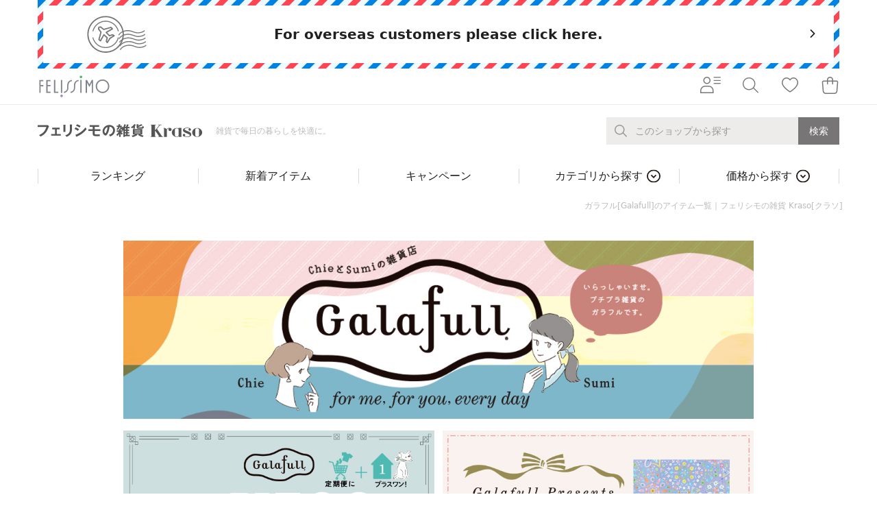

--- FILE ---
content_type: text/html;charset=UTF-8
request_url: https://www.felissimo.co.jp/kraso/brand_kr/galafull_kr?tid=lnv_fc_GALAFULL
body_size: 60392
content:
<!DOCTYPE html>
<html lang="ja">
<head prefix="og: http://ogp.me/ns#">
<script>//common/scripts.isml</script>
<script defer type="text/javascript" src="/on/demandware.static/Sites-FelissimoJp-Site/-/ja/v1766646406691/js/main.js"></script>
<script type="text/javascript" src="/on/demandware.static/Sites-FelissimoJp-Site/-/ja/v1766646406691/common/js/fsc-main.js"></script>


    <script defer type="text/javascript" src="/on/demandware.static/Sites-FelissimoJp-Site/-/ja/v1766646406691/fca/js/fca-main.js"
        
        >
    </script>

    <script defer type="text/javascript" src="/on/demandware.static/Sites-FelissimoJp-Site/-/ja/v1766646406691/fca/js/fca-category.js"
        
        >
    </script>

    <script defer type="text/javascript" src="/on/demandware.static/Sites-FelissimoJp-Site/-/ja/v1766646406691/js/initfavorite.js"
        
        >
    </script>


<meta charset="utf-8">
<meta http-equiv="X-UA-Compatible" content="IE=edge">
<meta name="viewport" content="width=device-width,user-scalable=no,initial-scale=1.0,maximum-scale=1.0">
<meta name="format-detection" content="telephone=no">




    <title>フェリシモの雑貨 Kraso[クラソ]のガラフル[Galafull]｜シリーズ｜フェリシモ【公式通販】</title>


<meta name="description" content="ガラフル[Galafull]をご紹介。雑貨で毎日の暮らしを快適に。キッチン雑貨や収納雑貨、ファッション小物、美容健康雑貨など暮らしのショッピングサイト。人気キャラクターとのコラボアイテム多数展開。｜ファッション、雑貨、手づくりキットなど暮らしを楽しむフェリシモ"/>
<meta name="keywords" content="雑貨"/>




    
        
    
        
    
        
    
        
    



    
    
    
    
        <meta property="fb:app_id" content="135902006490062">
    
    
    

    
    
    
    
        <meta property="og:type" content="product">
    
    
    

    
    
    
    
        <meta name="twitter:card" content="summary_large_image">
    
    
    

    
    
    
    
        <meta property="og:site_name" content="フェリシモ">
    
    
    

    
    
    
    
        <meta property="og:locale" content="ja_JP">
    
    
    

    
    
    
    
    
    


    
        
            <meta property="og:title" content="フェリシモの雑貨 Kraso[クラソ]のガラフル[Galafull]｜シリーズ｜フェリシモ【公式通販】">
        
        
        
    
        
            <meta property="og:description" content="ガラフル[Galafull]をご紹介。雑貨で毎日の暮らしを快適に。キッチン雑貨や収納雑貨、ファッション小物、美容健康雑貨など暮らしのショッピングサイト。人気キャラクターとのコラボアイテム多数展開。｜ファッション、雑貨、手づくりキットなど暮らしを楽しむフェリシモ">
        
        
        
    
        
            <meta property="og:url" content="https://www.felissimo.co.jp/kraso/brand_kr/galafull_kr?xid=p_soc_galafull_kr">
        
        
        
    
        
            <meta property="og:image" content="https://www.felissimo.co.jp/on/demandware.static/-/Sites-fs-storefront-catalog/default/dwfe152e86/kraso/common/galafull_logo.jpg">
        
        
        
    


    
    
    
        <meta name="thumbnail" content="https://www.felissimo.co.jp/libimg?pt=common/images/metathumbnail.png">
    



    <link href="/on/demandware.static/Sites-FelissimoJp-Site/-/default/dw8c81b281/images/favicon.ico" rel="shortcut icon"/>



<link rel="stylesheet" href="/on/demandware.static/-/Library-Sites-SharedFelissimo/ja/v1766646406691/common/css/global.css" />
<link rel="stylesheet" href="/on/demandware.static/-/Library-Sites-SharedFelissimo/ja/v1766646406691/common/css/fsc-main.css" />

    <link rel="stylesheet" href="/on/demandware.static/-/Library-Sites-SharedFelissimo/ja/v1766646406691/shopping/css/sr-main.css"  />

    <link rel="stylesheet" href="/on/demandware.static/-/Library-Sites-SharedFelissimo/ja/v1766646406691/fca/css/fca-main.css"  />







    
    <!-- dwMarker="content" dwContentID="af0a26cb9cc7a07e1ceaa4c78c" -->
    <meta name="google-site-verification" content="G5CQsbbbFuivK4W-8WuXe3ySdcTXFjep6GLJqvFVhb4" />
<script src="https://booster.reproio.com/assets/js/lcpjs/loader.js" async fetchPriority="high"></script>







    <script language="JavaScript" type="text/javascript">
        var s_dataLayer = s_dataLayer || {};
        s_dataLayer["pageName"] = "c:/kraso/brand_kr/galafull_kr?cgid=galafull_kr&tid=lnv_fc_GALAFULL";
        
    </script>


    

<script language="JavaScript" type="text/javascript">
    var s_dataLayer = s_dataLayer || {};
    s_dataLayer["channel"] = "2183";
    s_dataLayer["prop46"] = "galafull_kr";
    s_dataLayer["prop48"] = "89";
    s_dataLayer["events"] = "prodList,event11";
    
</script>

<span style="display:none;"></span>










<script language="JavaScript" type="text/javascript">
    var s_dataLayer = s_dataLayer || {};
    s_dataLayer["prop28"] = "202601";
    s_dataLayer["eVar21"] = "D=c21";
    s_dataLayer["eVar26"] = "D=c26";
    s_dataLayer["eVar37"] = "D=c37";
    s_dataLayer["prop21"] = "C_N_NS_N";
    s_dataLayer["prop26"] = "N";
    s_dataLayer["prop37"] = "B";
    
</script>

<span style="display:none;"></span>



<script src="//assets.adobedtm.com/89840c864fe8/930e62a3601f/launch-3ea4c5948a0f.min.js" async></script>




    <meta name="google-site-verification" content="vH4lO0H_97itvvVjgAERUTYLgMYl_Zn5jD29PA2IoxU" />







<link rel="canonical" href="https://www.felissimo.co.jp/kraso/brand_kr/galafull_kr"/>

<script type="text/javascript">//<!--
/* <![CDATA[ (head-active_data.js) */
var dw = (window.dw || {});
dw.ac = {
    _analytics: null,
    _events: [],
    _category: "",
    _searchData: "",
    _anact: "",
    _anact_nohit_tag: "",
    _analytics_enabled: "true",
    _timeZone: "Asia/Tokyo",
    _capture: function(configs) {
        if (Object.prototype.toString.call(configs) === "[object Array]") {
            configs.forEach(captureObject);
            return;
        }
        dw.ac._events.push(configs);
    },
	capture: function() { 
		dw.ac._capture(arguments);
		// send to CQ as well:
		if (window.CQuotient) {
			window.CQuotient.trackEventsFromAC(arguments);
		}
	},
    EV_PRD_SEARCHHIT: "searchhit",
    EV_PRD_DETAIL: "detail",
    EV_PRD_RECOMMENDATION: "recommendation",
    EV_PRD_SETPRODUCT: "setproduct",
    applyContext: function(context) {
        if (typeof context === "object" && context.hasOwnProperty("category")) {
        	dw.ac._category = context.category;
        }
        if (typeof context === "object" && context.hasOwnProperty("searchData")) {
        	dw.ac._searchData = context.searchData;
        }
    },
    setDWAnalytics: function(analytics) {
        dw.ac._analytics = analytics;
    },
    eventsIsEmpty: function() {
        return 0 == dw.ac._events.length;
    }
};
/* ]]> */
// -->
</script>
<script type="text/javascript">//<!--
/* <![CDATA[ (head-cquotient.js) */
var CQuotient = window.CQuotient = {};
CQuotient.clientId = 'bggr-FelissimoJp';
CQuotient.realm = 'BGGR';
CQuotient.siteId = 'FelissimoJp';
CQuotient.instanceType = 'prd';
CQuotient.locale = 'ja';
CQuotient.fbPixelId = '__UNKNOWN__';
CQuotient.activities = [];
CQuotient.cqcid='';
CQuotient.cquid='';
CQuotient.cqeid='';
CQuotient.cqlid='';
CQuotient.apiHost='api.cquotient.com';
/* Turn this on to test against Staging Einstein */
/* CQuotient.useTest= true; */
CQuotient.useTest = ('true' === 'false');
CQuotient.initFromCookies = function () {
	var ca = document.cookie.split(';');
	for(var i=0;i < ca.length;i++) {
	  var c = ca[i];
	  while (c.charAt(0)==' ') c = c.substring(1,c.length);
	  if (c.indexOf('cqcid=') == 0) {
		CQuotient.cqcid=c.substring('cqcid='.length,c.length);
	  } else if (c.indexOf('cquid=') == 0) {
		  var value = c.substring('cquid='.length,c.length);
		  if (value) {
		  	var split_value = value.split("|", 3);
		  	if (split_value.length > 0) {
			  CQuotient.cquid=split_value[0];
		  	}
		  	if (split_value.length > 1) {
			  CQuotient.cqeid=split_value[1];
		  	}
		  	if (split_value.length > 2) {
			  CQuotient.cqlid=split_value[2];
		  	}
		  }
	  }
	}
}
CQuotient.getCQCookieId = function () {
	if(window.CQuotient.cqcid == '')
		window.CQuotient.initFromCookies();
	return window.CQuotient.cqcid;
};
CQuotient.getCQUserId = function () {
	if(window.CQuotient.cquid == '')
		window.CQuotient.initFromCookies();
	return window.CQuotient.cquid;
};
CQuotient.getCQHashedEmail = function () {
	if(window.CQuotient.cqeid == '')
		window.CQuotient.initFromCookies();
	return window.CQuotient.cqeid;
};
CQuotient.getCQHashedLogin = function () {
	if(window.CQuotient.cqlid == '')
		window.CQuotient.initFromCookies();
	return window.CQuotient.cqlid;
};
CQuotient.trackEventsFromAC = function (/* Object or Array */ events) {
try {
	if (Object.prototype.toString.call(events) === "[object Array]") {
		events.forEach(_trackASingleCQEvent);
	} else {
		CQuotient._trackASingleCQEvent(events);
	}
} catch(err) {}
};
CQuotient._trackASingleCQEvent = function ( /* Object */ event) {
	if (event && event.id) {
		if (event.type === dw.ac.EV_PRD_DETAIL) {
			CQuotient.trackViewProduct( {id:'', alt_id: event.id, type: 'raw_sku'} );
		} // not handling the other dw.ac.* events currently
	}
};
CQuotient.trackViewProduct = function(/* Object */ cqParamData){
	var cq_params = {};
	cq_params.cookieId = CQuotient.getCQCookieId();
	cq_params.userId = CQuotient.getCQUserId();
	cq_params.emailId = CQuotient.getCQHashedEmail();
	cq_params.loginId = CQuotient.getCQHashedLogin();
	cq_params.product = cqParamData.product;
	cq_params.realm = cqParamData.realm;
	cq_params.siteId = cqParamData.siteId;
	cq_params.instanceType = cqParamData.instanceType;
	cq_params.locale = CQuotient.locale;
	
	if(CQuotient.sendActivity) {
		CQuotient.sendActivity(CQuotient.clientId, 'viewProduct', cq_params);
	} else {
		CQuotient.activities.push({activityType: 'viewProduct', parameters: cq_params});
	}
};
/* ]]> */
// -->
</script>




   <script type="application/ld+json">
        {"@context":"http://schema.org/","@type":"BreadcrumbList","itemListElement":[{"item":"https://www.felissimo.co.jp/","@type":"ListItem","name":"フェリシモ","position":1},{"item":"https://www.felissimo.co.jp/kraso","@type":"ListItem","name":"フェリシモの雑貨 Kraso[クラソ]","position":2},{"item":"https://www.felissimo.co.jp/kraso/brand_kr","@type":"ListItem","name":"シリーズ","position":3},{"item":"https://www.felissimo.co.jp/kraso/brand_kr/galafull_kr","@type":"ListItem","name":"ガラフル[Galafull]","position":4}]}
    </script>


    
    <!-- dwMarker="content" dwContentID="0e35e6247b508313c0c35707c2" -->
    <meta name='robots' content='max-image-preview:large' />




</head>
<body class="felissimo">





<div class="page" data-action="Search-Show" data-querystring="cgid=galafull_kr&amp;tid=lnv_fc_GALAFULL" >











    <div class="fsc_overseas">
        <div class="fsc_overseas__wrap">
            <div class="fsc_overseas__in">
                
                <a href="/int/?utm_source=felissimo_jp&utm_medium=referral&utm_campaign=goto_top&xid=fjp_230523_JPSITE" class="fsc_overseas__main">
                <div class="fsc_overseas__main__in">
<p class="fsc_overseas__h">For overseas customers please click here.</p>
<span class="fsc_overseas__icn">
<img src="https://www.felissimo.co.jp/on/demandware.static/-/Library-Sites-SharedFelissimo/default/dwe0309885/common/images/global/icn-overseas.svg" alt="For overseas customers please click here.">
</span>
<span class="fsc_overseas__arw">
<i class="fsc_i-chevron-right"></i>
</span>
</div>
                </a>
            </div>
        </div>
    </div>




	 


	




    
    	
    
    <!-- dwMarker="content" dwContentID="8549d9dbff5d021d84972ebe9e" -->
    <!--section class="fsc_emergency">
<div class="fsc_container is-sp-narrow">
<div class="fsc_container__in">
<p class="fsc_emergency__h">緊急メッセージエリア（全ページ対象）</p>
<div class="fsc_emergency__body"> ダミーテキスト2021年1月1日（日本時間） システムメンテナンスを行うため、サイトへのアクセスを停止させていただきます。ダミーの文章ダミーの文章が入ります。ダミーの文章が入ります。ダミーの文章が入ります。ダミーの文章が入ります。ダミーの文章が入ります。ダミーの文章が入ります。 </div>
</div>
</div>
</section-->
<div id="rt_header_info"></div>




    

 
	






  <header>

  
  <div class="fsc_gheader-wrap shop" data-j-class="GHeader">
    <div class="fsc_gheader-wrap__main j-gheader-wrap-main j-dark-target">
      <!-- 総合ヘッダー start -->
      
      <div class="fsc_gheader j-gheader">
      
        <div class="fsc_container">
          <div class="fsc_container__in">
            <div class="fsc_gheader__in">
              <p class="fsc_gheader__logo">
                <a href="https://www.felissimo.co.jp/"><img src="/on/demandware.static/-/Library-Sites-SharedFelissimo/default/dwfda06c78/common/images/global/logo-color.svg" alt="FELISSIMO" title="FELISSIMO"></a>
              </p>
              
                <ul class="fsc_gheader__items">
                  <li class="fsc_gheader__item is-member">
                    <button class="fsc_gheader__link j-gnav-opener j-click-event" data-j-click-event="hmenu_M_Members" title="会員さまメニュー">
                      <span class="fsc_gheader__link__in">
                        <i class="fsc_i-member-menu" aria-hidden="true"></i>
                      </span>
                    </button>
                  </li>
                  <li class="fsc_gheader__item is-search">
                    <button class="fsc_gheader__link j-gsearch-opener j-click-event" data-j-click-event="hmenu_M_Search" title="検索">
                      <span class="fsc_gheader__link__in">
                        <i class="fsc_i-gheader-search" aria-hidden="true"></i>
                      </span>
                    </button>
                  </li>
                  <li class="fsc_gheader__item is-like">
                    <a href="/favorite/" class="fsc_gheader__link" title="お気に入り">
                      <span class="fsc_gheader__link__in">
                        <i class="fsc_i-gheader-heart" aria-hidden="true"></i>
                      </span>
                    </a>
                  </li>
                  
                  
<li class="fsc_gheader__item is-bag is-on">
    <button class="fsc_gheader__link j-gbag-opener j-click-event j-suppress-double-click" data-j-click-event="hmenu_M_Baglist" onClick="window.chkBagList(this, event, '/selectbag/', '/bag/', '/on/demandware.store/Sites-FelissimoJp-Site/ja/Cart-GetShoppingBagListHtml');" title="ショッピングバッグ">
    <span class="fsc_gheader__link__in">
        <i class="fsc_i-gheader-bag" aria-hidden="true"></i>
        
    </span>
    </button>
</li> 
                  
                </ul>
                <p class="fsc_gheader__menu">
                  <button class="fsc_gheader__opener j-gnav-opener j-click-event" data-j-click-event="hmenu_M_Members">
                    <i class="fsc_i-member-menu" aria-hidden="true"></i>
                  </button>
                </p>

              
            </div>
          </div>
        </div>
      </div>
      <!-- 総合ヘッダー end -->

      
          <div class="fca_shop-header j-shop-header">
            <div class="fca_shop-header__main">
              <div class="fca_container">
                <div class="fca_container__in">
                  <div class="fca_shop-header__main__in">
                    <div class="fca_shop-header__main__logos">
                      <p class="fca_shop-header__main__logo">
                        <a href="/kraso">
                          <picture>
                            
                            
                            
                            <source media="(max-width:767px)" srcset="/on/demandware.static/-/Sites-fs-storefront-catalog/default/dwcb221234/common/images/logos/splogo/logo-shop-kr-sp.png">
                            <img src="/on/demandware.static/-/Sites-fs-storefront-catalog/default/dw89c39eb1/common/images/logos/pclogo/logo-shop-kr.png" alt="フェリシモの雑貨 Kraso[クラソ]" title="フェリシモの雑貨 Kraso">
                          </picture>
                        </a>
                      </p>
                      <p class="fca_shop-header__main__tagline">
                        雑貨で毎日の暮らしを快適に。
                      </p>
                    </div>
                    
                    <div class="fca_shop-header__main__search">
                      <div class="fca_header-search j-header-search" data-j-class="HeaderSearch">
                        <div class="fca_header-search__wrap">
                          <div class="fca_header-search__form" data-j-class="SearchForm">
                            <div class="fsc_header-search__inputs">
                              <form action="/searchresult/" method="get" id="search_from">
                                <input type="hidden" name="shopid" autocomplete="off" value="89">
                                <div class="fsc_header-search__input">
                                  <input type="text" name="q" autocomplete="off" class="tfx-condition-keyword" data-url="/suggestions/?shopid=89" wovn-ignore>
                                  <label class="fca_header-search__form__label j-search-form-label">
                                    <span>このショップから探す</span>
                                  </label>
                                  <span class="fca_header-search__close j-search-form-close">
                                    <i class="fsc_i-circle-close" aria-hidden="true"></i>
                                  </span>
                                </div>
                                <button type="submit" class="fsc_header-search__submit j-search-form-submit">
                                  <span>検索</span>
                                </button>
                              </form>
                            </div>
                          </div>
                          <div class="fca_header-search__down is-keyword j-keyword">
                            <div class="fca_keyword-picklist sr_keyword-picklist">
                            </div>
                          </div>
                        </div>
                      </div>
                    </div>
                    
                    <p class="fca_shop-header__main__opener">
                      <button class="fca_opener j-shop-nav-opener">
                        <span class="fca_opener__open"><i class="fsc_i-hamburger" aria-hidden="true"></i></span>
                        <span class="fca_opener__close"><i class="fsc_i-close" aria-hidden="true"></i></span>
                      </button>
                    </p>
                  </div>
                </div>
              </div>
            </div>
            
            
	 


	




    
    	
    
    <!-- dwMarker="content" dwContentID="663b3d14e60bcbf47312d17d21" -->
    <style>
  .fca_shop-nav__arrow {
    position: relative;
    z-index: 0;
  }

  .fca_shop-nav__arrow::before {
    background-image: url(https://www.felissimo.co.jp/on/demandware.static/-/Library-Sites-SharedFelissimo/default/dwc08d7561/kraso/top/v2/images/header_arrow.svg);
    background-size: 100%;
    content: "";
    height: 1.5vw;
    max-width: 22px;
    max-height: 22px;
    position: absolute;
    right: -30px;
    right: -2vw;
    top: 50%;
    transform: translateY(-50%);
    width: 1.5vw;
  }

  .fca_shop-nav__underline {
    position: relative;
    z-index: 0;
  }

  .fca_shop-nav__item .fca_shop-nav__underline::after {
    background-color: #f5eb4a;
    content: "";
    height: 6px;
    position: absolute;
    left: 0;
    bottom: 0;
    transition: all 0.2s ease;
    width: 0;
    z-index: -1;
  }

  .fca_shop-nav__item.is-current .fca_shop-nav__underline::after {
    width: 100%;
  }
</style>
<div class="fca_shop-header__nav">
  <div class="fca_shop-nav">
    <div class="fca_container__in">
      <ul class="fca_shop-nav__items">
        <li class="fca_shop-nav__item" data-j-class="ShopNavItem">
          <a href="https://www.felissimo.co.jp/s/zakkaranking?iid=kr_snav_RANKINGBLOG" class="fca_shop-nav__parent j-parent">
            <span class="fca_shop-nav__parsrcent__wrap">
              <span class="fca_shop-nav__parent__in"><span class="fca_shop-nav__underline">ランキング</span></span>
            </span>
          </a>
        </li>
        <li class="fca_shop-nav__item" data-j-class="ShopNavItem">
          <a href="https://www.felissimo.co.jp/kraso/item_kr/newitem_kr?iid=kr_snav_NEWITEM" class="fca_shop-nav__parent j-parent">
            <span class="fca_shop-nav__parsrcent__wrap">
              <span class="fca_shop-nav__parent__in"><span class="fca_shop-nav__underline">新着アイテム</span></span>
            </span>
          </a>
        </li>
        <li class="fca_shop-nav__item" data-j-class="ShopNavItem">
          <a href="https://www.felissimo.co.jp/kraso/campaign/campaign_kr.html?iid=kr_snav_CP" class="fca_shop-nav__parent j-parent">
            <span class="fca_shop-nav__parsrcent__wrap">
              <span class="fca_shop-nav__parent__in"><span class="fca_shop-nav__underline">キャンペーン</span></span>
            </span>
          </a>
        </li>
        <li class="fca_shop-nav__item" data-j-class="ShopNavItem">
          <span class="fca_shop-nav__parent j-parent">
            <span class="fca_shop-nav__parent__wrap">
              <span class="fca_shop-nav__parent__in"><span class="fca_shop-nav__arrow fca_shop-nav__underline">カテゴリから探す</span></span>
            </span>
          </span>
          <div class="fca_shop-nav__children j-children">
            <div class="fca_shop-nav__children__in is6 j-children-in">
              <div class="fca_shop-nav__children__main">
                <div class="fca_shop-subnav">
                  <!-- メガドロップダウンメニューテキストリンクのみパターン start -->
                  <div class="fca_nav-txts">
                    <ul class="fca_nav-txts__lists">
                      <li class="fca_nav-txts__lists__item">
                        <p class="fca_nav-txts__h">
                          <span class="fca_nav-txts__h__in">
                            <a href="https://www.felissimo.co.jp/kraso/item_kr/kitchen_kr?iid=kr_snav_CATEGORY_kitchen" class="fca_nav-txts__h__link">
                              <span>キッチン・食器</span>
                            </a>
                          </span>
                        </p>
                      </li>
                      <li class="fca_nav-txts__lists__item">
                        <p class="fca_nav-txts__h">
                          <span class="fca_nav-txts__h__in">
                            <a href="https://www.felissimo.co.jp/kraso/item_kr/food_kr?iid=kr_snav_CATEGORY_food" class="fca_nav-txts__h__link">
                              <span>食品</span>
                            </a>
                          </span>
                        </p>
                      </li>
                      <li class="fca_nav-txts__lists__item">
                        <p class="fca_nav-txts__h">
                          <span class="fca_nav-txts__h__in">
                            <a href="https://www.felissimo.co.jp/kraso/item_kr/interior_kr?iid=kr_snav_CATEGORY_interior" class="fca_nav-txts__h__link">
                              <span>インテリア</span>
                            </a>
                          </span>
                        </p>
                      </li>
                      <li class="fca_nav-txts__lists__item">
                        <p class="fca_nav-txts__h">
                          <span class="fca_nav-txts__h__in">
                            <a href="https://www.felissimo.co.jp/kraso/item_kr/storagegoods_kr?iid=kr_snav_CATEGORY_storagegoods" class="fca_nav-txts__h__link">
                              <span>収納</span>
                            </a>
                          </span>
                        </p>
                      </li>
                      <li class="fca_nav-txts__lists__item">
                        <p class="fca_nav-txts__h">
                          <span class="fca_nav-txts__h__in">
                            <a href="https://www.felissimo.co.jp/kraso/item_kr/bedbathsanitary_kr?iid=kr_snav_CATEGORY_bedbathsanitary" class="fca_nav-txts__h__link">
                              <span>寝具・タオル</span>
                            </a>
                          </span>
                        </p>
                      </li>
                      <li class="fca_nav-txts__lists__item">
                        <p class="fca_nav-txts__h">
                          <span class="fca_nav-txts__h__in">
                            <a href="https://www.felissimo.co.jp/kraso/item_kr/cleaninglaundry_kr?iid=kr_snav_CATEGORY_contentscleaninglaundry" class="fca_nav-txts__h__link">
                              <span>掃除・洗濯</span>
                            </a>
                          </span>
                        </p>
                      </li>
                      <li class="fca_nav-txts__lists__item">
                        <p class="fca_nav-txts__h">
                          <span class="fca_nav-txts__h__in">
                            <a href="https://www.felissimo.co.jp/kraso/item_kr/bag_kr?iid=kr_snav_CATEGORY_bag" class="fca_nav-txts__h__link">
                              <span>バッグ</span>
                            </a>
                          </span>
                        </p>
                      </li>
                      <li class="fca_nav-txts__lists__item">
                        <p class="fca_nav-txts__h">
                          <span class="fca_nav-txts__h__in">
                            <a href="https://www.felissimo.co.jp/kraso/item_kr/walletpouch_kr?iid=kr_snav_CATEGORY_walletpouch" class="fca_nav-txts__h__link">
                              <span>ポーチ・財布</span>
                            </a>
                          </span>
                        </p>
                      </li>
                      <li class="fca_nav-txts__lists__item">
                        <p class="fca_nav-txts__h">
                          <span class="fca_nav-txts__h__in">
                            <a href="https://www.felissimo.co.jp/kraso/item_kr/accessories_kr?iid=kr_snav_CATEGORY_accessories" class="fca_nav-txts__h__link">
                              <span>アクセサリー</span>
                            </a>
                          </span>
                        </p>
                      </li>
                      <li class="fca_nav-txts__lists__item">
                        <p class="fca_nav-txts__h">
                          <span class="fca_nav-txts__h__in">
                            <a href="https://www.felissimo.co.jp/kraso/item_kr/clothes_kr?iid=kr_snav_CATEGORY_clothes" class="fca_nav-txts__h__link">
                              <span>ウェアアイテム</span>
                            </a>
                          </span>
                        </p>
                      </li>
                      <li class="fca_nav-txts__lists__item">
                        <p class="fca_nav-txts__h">
                          <span class="fca_nav-txts__h__in">
                            <a href="https://www.felissimo.co.jp/kraso/item_kr/beautyhealth_kr?iid=kr_snav_CATEGORY_beautyhealth" class="fca_nav-txts__h__link">
                              <span>美容・健康</span>
                            </a>
                          </span>
                        </p>
                      </li>
                      <li class="fca_nav-txts__lists__item">
                        <p class="fca_nav-txts__h">
                          <span class="fca_nav-txts__h__in">
                            <a href="https://www.felissimo.co.jp/kraso/item_kr/stationery_kr?iid=kr_snav_CATEGORY_stationery" class="fca_nav-txts__h__link">
                              <span>ステーショナリー</span>
                            </a>
                          </span>
                        </p>
                      </li>
                      <li class="fca_nav-txts__lists__item">
                        <p class="fca_nav-txts__h">
                          <span class="fca_nav-txts__h__in">
                            <a href="https://www.felissimo.co.jp/kraso/item_kr/outdoor_kr?iid=kr_snav_CATEGORY_outdoor" class="fca_nav-txts__h__link">
                              <span>アウトドア・カー用品・防災</span>
                            </a>
                          </span>
                        </p>
                      </li>
                      <li class="fca_nav-txts__lists__item">
                        <p class="fca_nav-txts__h">
                          <span class="fca_nav-txts__h__in">
                            <a href="https://www.felissimo.co.jp/kraso/item_kr/handicraft_kr?iid=kr_snav_CATEGORY_handicraft" class="fca_nav-txts__h__link">
                              <span>手づくり</span>
                            </a>
                          </span>
                        </p>
                      </li>
                    </ul>
                  </div>
                  <!-- メガドロップダウンメニューテキストリンクのみパターン end -->
                </div>
              </div>
            </div>
          </div>
        </li>
        <li class="fca_shop-nav__item" data-j-class="ShopNavItem">
          <span class="fca_shop-nav__parent j-parent">
            <span class="fca_shop-nav__parent__wrap">
              <span class="fca_shop-nav__parent__in"><span class="fca_shop-nav__arrow fca_shop-nav__underline">価格から探す</span></span>
            </span>
          </span>
          <div class="fca_shop-nav__children j-children">
            <div class="fca_shop-nav__children__in is6 j-children-in">
              <div class="fca_shop-nav__children__main">
                <div class="fca_shop-subnav">
                  <!-- メガドロップダウンメニューテキストリンクのみパターン start -->
                  <div class="fca_nav-txts">
                    <ul class="fca_nav-txts__lists">
                      <li class="fca_nav-txts__lists__item">
                        <p class="fca_nav-txts__h">
                          <span class="fca_nav-txts__h__in">
                            <a href="https://www.felissimo.co.jp/kraso/price_kr/price01_kr?iid=kr_snav_1000" class="fca_nav-txts__h__link">
                              <span>1,000円未満</span>
                            </a>
                          </span>
                        </p>
                      </li>
                      <li class="fca_nav-txts__lists__item">
                        <p class="fca_nav-txts__h">
                          <span class="fca_nav-txts__h__in">
                            <a href="https://www.felissimo.co.jp/kraso/price_kr/price02_kr?iid=kr_snav_1000_2000" class="fca_nav-txts__h__link">
                              <span>1,000～2,000円</span>
                            </a>
                          </span>
                        </p>
                      </li>
                      <li class="fca_nav-txts__lists__item">
                        <p class="fca_nav-txts__h">
                          <span class="fca_nav-txts__h__in">
                            <a href="https://www.felissimo.co.jp/kraso/price_kr/price03_kr?iid=kr_snav_2000_3000S" class="fca_nav-txts__h__link">
                              <span>2,000～3,000円</span>
                            </a>
                          </span>
                        </p>
                      </li>
                      <li class="fca_nav-txts__lists__item">
                        <p class="fca_nav-txts__h">
                          <span class="fca_nav-txts__h__in">
                            <a href="https://www.felissimo.co.jp/kraso/price_kr/price04_kr?iid=kr_snav_3000_4000" class="fca_nav-txts__h__link">
                              <span>3,000～4,000円</span>
                            </a>
                          </span>
                        </p>
                      </li>
                      <li class="fca_nav-txts__lists__item">
                        <p class="fca_nav-txts__h">
                          <span class="fca_nav-txts__h__in">
                            <a href="https://www.felissimo.co.jp/kraso/price_kr/price05_kr?iid=kr_snav_4000_5000" class="fca_nav-txts__h__link">
                              <span>4,000～5,000円</span>
                            </a>
                          </span>
                        </p>
                      </li>
                      <li class="fca_nav-txts__lists__item">
                        <p class="fca_nav-txts__h">
                          <span class="fca_nav-txts__h__in">
                            <a href="https://www.felissimo.co.jp/kraso/price_kr/price06_kr?iid=kr_snav_5000" class="fca_nav-txts__h__link">
                              <span>5,000円以上</span>
                            </a>
                          </span>
                        </p>
                      </li>
                    </ul>
                  </div>
                  <!-- メガドロップダウンメニューテキストリンクのみパターン end -->

                </div>
              </div>
            </div>
          </div>
        </li>


      </ul>
    </div>

  </div>
</div>




    

 
	
             
            <div class="fca_shop-header__nav-sp">
              <div class="fca_shop-nav-sp" data-j-class="ShopNavSP" style="padding-top: 307px;">
                <div class="fca_shop-nav-sp__wrap">
                  <div class="fca_shop-nav-sp__in j-shop-nav-scrollable">
                    <div class="fca_shop-nav-sp__main">
                      <div class="fca_shop-nav-sp__header">
                        <p class="fca_shop-nav-sp__tagline">
                          雑貨で毎日の暮らしを快適に。
                        </p>
                        <!-- 検索窓 start -->
                        
                        <div class="fca_shop-nav-sp__search j-shop-nav-search">
                          <div class="fca_header-search j-header-search" data-j-class="HeaderSearch">
                            <div class="fca_header-search__wrap">
                              <div class="fca_header-search__form" data-j-class="SearchForm">
                                <div class="fsc_header-search__inputs">
                                  <form action="/searchresult/" method="get" id="search_from">
                                  <input type="hidden" name="shopid" autocomplete="off" value="89">
                                    <div class="fsc_header-search__input">
                                      <input type="text" name="q" autocomplete="off" class="tfx-condition-keyword" data-url="/suggestions/?shopid=89" wovn-ignore>
                                      <label class="fca_header-search__form__label j-search-form-label">
                                        <span>このショップから探す</span>
                                      </label>
                                      <span class="fca_header-search__close j-search-form-close">
                                        <i class="fsc_i-circle-close" aria-hidden="true"></i>
                                      </span>
                                    </div>
                                    <button type="submit" class="fsc_header-search__submit j-search-form-submit">
                                      <span>検索</span>
                                    </button>
                                  </form>
                                </div>
                              </div>
                              <div class="fca_header-search__down is-keyword j-keyword">
                                <div class="fca_keyword-picklist sr_keyword-picklist">
                                </div>
                              </div>
                            </div>
                          </div>
                        </div>
                        
                        <!-- 検索窓 end -->
                      </div>
                      
	 


	




    
    	
    
    <!-- dwMarker="content" dwContentID="01103c1c2f1e949f7d8cb6e961" -->
    <div class="header--sp">
  <script>
    document.addEventListener('DOMContentLoaded', () => {
      const navItems = document.querySelectorAll('.parent--sp');
      navItems.forEach((anchor) => {
        const divElement = anchor.nextElementSibling;

        if (!divElement || !divElement.classList.contains('header-menu__subnav--sp')) return;

        anchor.addEventListener('click', function (e) {
          e.stopPropagation();

          if (divElement.style.maxHeight) {
            anchor.classList.remove('selected');
            divElement.style.maxHeight = null;
          } else {
            anchor.classList.add('selected');
            divElement.style.maxHeight = divElement.scrollHeight + 'px';
          }
        });
      });
    });
  </script>
  <style>
    .header--sp {
      padding-top: 12px;
    }

    .header--sp .fca_shop-nav-sp__title {
      margin-inline: auto;
      margin-bottom: 5px;
      width: 45.294117647%;
    }

    .header--sp .fca_header-search__form {
      padding-right: 10.588235294%;
      padding-left: 10.588235294%;
    }

    .header--sp .fca_header-search__wrap input[type="text"] {
      background-color: transparent;
      border-bottom: 2px solid #231815;
    }

    .header--sp .fca_header-search__form__label {
      padding: 0;
      width: 100%;
    }

    .header--sp .fca_header-search__form__label:before {
      background-image: url(https://www.felissimo.co.jp/on/demandware.static/-/Library-Sites-SharedFelissimo/default/dw80f8095f/kraso/top/v2/images/icon_search.svg);
      background-size: 100%;
      content: "";
      height: 20px;
      right: 0;
      left: auto;
      width: 20px;
    }

    .fca_shop-nav-sp__contents {
      background-color: #ebebe8;
      margin-top: 40px;
      padding-bottom: 40px;
      padding-top: 30px;
      position: relative;
    }

    .fca_shop-nav-sp__contents::before {
      background-image: url('data:image/svg+xml,<svg xmlns="http://www.w3.org/2000/svg" viewBox="0 0 170 4" width="100%"><path d="M 0 4 Q 1.93 4 3.86 2 Q 7.73 -2 11.59 2 Q 13.52 4 15.45 4 Q 17.39 4 19.32 2 Q 23.18 -2 27.05 2 Q 28.98 4 30.91 4 Q 32.84 4 34.77 2 Q 38.64 -2 42.5 2 Q 44.43 4 46.36 4 Q 48.3 4 50.23 2 Q 54.09 -2 57.95 2 Q 59.89 4 61.82 4 Q 63.75 4 65.68 2 Q 69.55 -2 73.41 2 Q 75.34 4 77.27 4 Q 79.2 4 81.14 2 Q 85 -2 88.86 2 Q 90.8 4 92.73 4 Q 94.66 4 96.59 2 Q 100.45 -2 104.32 2 Q 106.25 4 108.18 4 Q 110.11 4 112.05 2 Q 115.91 -2 119.77 2 Q 121.7 4 123.64 4 Q 125.57 4 127.5 2 Q 131.36 -2 135.23 2 Q 137.16 4 139.09 4 Q 141.02 4 142.95 2 Q 146.82 -2 150.68 2 Q 152.61 4 154.55 4 Q 156.48 4 158.41 2 Q 162.27 -2 166.14 2 Q 168.07 4 170 4 Q 171.93 4 173.86 2 Q 177.73 -2 181.59 2 Q 183.52 4 185.45 4 L 170 4 L 0 4 Z" fill="%23ebebe8"></path></svg>');
      background-repeat: no-repeat;
      background-size: cover;
      content: "";
      height: 8px;
      position: absolute;
      left: 0;
      top: -8px;
      width: 100%;
    }

    .fca_shop-nav-sp__word__title {
      margin-inline: auto;
      margin-bottom: 0;
      width: 25.294117647%;
    }

    .fca_shop-nav-sp__tags {
      display: flex;
      flex-wrap: wrap;
      gap: 3.759398496%;
      list-style: none;
      margin-inline: auto;
      padding-left: 0;
      width: 78.235294117%;
    }

    .fca_shop-nav-sp__tag {
      height: 25px;
      margin-top: 12px;
      width: 30.075187969%;
    }

    .fca_shop-nav-sp__tag__link {
      border: 1px solid #231815;
      background-color: #fff;
      border-radius: 20px;
      display: flex;
      justify-content: center;
      align-items: center;
      font-family: "A1Gothic-Regular";
      font-size: 13.2353px;
      height: 100%;
      width: 100%;
    }

    .header-nav--sp {
      overflow-x: hidden;
      overflow-y: auto;
    }

    .fca_shop-nav-sp__menu {
      display: flex;
      margin-inline: auto;
      padding-top: 65px;
      width: 78.235294117%;
    }

    .header-menu__subnav--sp {
      max-height: 0;
      overflow: hidden;
      transition: max-height 0.3s ease;
    }

    .header-menu--sp {
      list-style: none;
      padding-left: 0;
    }

    .header-nav--sp {
      flex-shrink: 0;
      margin-left: auto;
      width: 93.984962406%;
    }

    .parent--sp {
      font-family: "A1Gothic-Medium";
      font-size: 15.4412px;
      letter-spacing: .15em;
      padding-right: 32px;
    }

    .header-menu__item--sp {
      text-align: right;
    }

    .header-menu__item--sp:not(:first-child) {
      margin-top: 15px;
    }

    .header-subnav__link--sp {
      display: block;
      font-family: "A1Gothic-Regular";
      font-size: 15px;
      letter-spacing: .15em;
      padding-right: 32px;
    }

    .header-menu__link--sp {
      font-family: "A1Gothic-Medium";
      font-size: 15.4412px;
      letter-spacing: .15em;
      padding-right: 32px;
    }

    .header-subnav__items--sp {
      padding-left: 0;
    }

    .header-subnav__item--sp {
      list-style: none;
      margin-top: 10px;
    }

    .header-menu__item__under {
      position: relative;
    }

    .header-menu__item__under::after {
      background-color: #231815;
      content: "";
      height: 2px;
      position: absolute;
      left: 0;
      bottom: -5px;
      width: 100%;
    }
  </style>
  <!--
  <p class="fca_shop-nav-sp__title"><img src="https://www.felissimo.co.jp/on/demandware.static/-/Library-Sites-SharedFelissimo/default/dwff15ec46/kraso/top/v2/images/kraso_header_sp.svg" alt="フェリシモの雑貨 Kraso" width="312" height="32" class="fca_section__image"></p>

  <div class="fca_shop-nav-sp__search j-shop-nav-search">
    <div class="fca_header-search j-header-search" data-j-class="HeaderSearch">
      <div class="fca_header-search__wrap">
        <div class="fca_header-search__form" data-j-class="SearchForm">
          <div class="fsc_header-search__inputs">
            <form action="/searchresult/" method="get" id="search_from">
              <input type="hidden" name="shopid" autocomplete="off" value="89">
              <div class="fsc_header-search__input">
                <input type="text" name="q" autocomplete="off" class="tfx-condition-keyword" data-url="/suggestions/?shopid=89" wovn-ignore>
                <label class="fca_header-search__form__label j-search-form-label">
                  <span>このショップから探す</span>
                </label>
                <span class="fca_header-search__close j-search-form-close">
                  <i class="fsc_i-circle-close" aria-hidden="true"></i>
                </span>
              </div>
              <button class="fsc_header-search__submit j-search-form-submit">
                <span>検索</span>
              </button>
            </form>
          </div>
        </div>
      </div>
    </div>
  </div>
 -->
  <div class="fca_shop-nav-sp__contents">
    <div class="fca_shop-nav-sp__word">
      <p class="fca_shop-nav-sp__word__title"><img src="https://www.felissimo.co.jp/on/demandware.static/-/Library-Sites-SharedFelissimo/default/dw144c954c/kraso/top/v2/images/hot_word.svg" alt="HOT WORD" width="174" height="58" class="fca_section__image"></p>
      <ul class="fca_shop-nav-sp__tags">
        <li class="fca_shop-nav-sp__tag"><a href="https://www.felissimo.co.jp/kraso/contents_kr/contentssleep_kr/contentssleepidea_kr?iid=kr_snav_HOTWORD" class="fca_shop-nav-sp__tag__link" title="#快眠">#快眠</a></li>
        <li class="fca_shop-nav-sp__tag"><a href="https://www.felissimo.co.jp/kraso/contents_kr/contentsseason_kr/contentspollen_kr?iid=kr_snav_HOTWORD" class="fca_shop-nav-sp__tag__link" title="#花粉">#花粉</a></li>
        <li class="fca_shop-nav-sp__tag"><a href="https://www.felissimo.co.jp/kraso/contents_kr/contentsseason_kr/contentssunprotection_kr?iid=kr_snav_HOTWORD" class="fca_shop-nav-sp__tag__link" title="#UV">#UV</a></li>
        <li class="fca_shop-nav-sp__tag"><a href="https://www.felissimo.co.jp/kraso/item_kr/outdoor_kr/carsupplies_kr?iid=kr_snav_HOTWORD" class="fca_shop-nav-sp__tag__link" title="#カー用品">#カー用品</a></li>
        <li class="fca_shop-nav-sp__tag"><a href="https://www.felissimo.co.jp/kraso/contents_kr/contentsdisasterprevention_kr?iid=kr_snav_HOTWORD" class="fca_shop-nav-sp__tag__link" title="#防災">#防災</a></li>
        <li class="fca_shop-nav-sp__tag"><a href="https://www.felissimo.co.jp/kraso/item_kr/bag_kr?iid=kr_snav_HOTWORD" class="fca_shop-nav-sp__tag__link" title="#バッグ">#バッグ</a></li>
      </ul>
    </div>
    <div class="fca_shop-nav-sp__menu">
      <p class="fca_shop-nav-sp__title"><img src="https://www.felissimo.co.jp/on/demandware.static/-/Library-Sites-SharedFelissimo/default/dwdcc2fb8f/kraso/top/v2/images/look_for.svg" alt="LOOK FOR" width="22" height="312" class="fca_section__image"></p>
      <nav class="header-nav--sp">
        <ul class="header-menu--sp">
          <li class="header-menu__item--sp header-menu__parents--sp">
            <a class="parent--sp arrow__03_kr" title="カテゴリーから探す"><span class="header-menu__item__under">カテゴリー</span>から探す</a>
            <div class="header-menu__subnav--sp">
              <ul class="header-subnav__items--sp">
                <li class="header-subnav__item--sp"><a href="https://www.felissimo.co.jp/kraso/item_kr/kitchen_kr?iid=kr_snav_CATEGORY_kitchen" class="header-subnav__link--sp" title="キッチン・食器">キッチン・食器</a></li>
                <li class="header-subnav__item--sp"><a href="https://www.felissimo.co.jp/kraso/item_kr/food_kr?iid=kr_snav_CATEGORY_food" class="header-subnav__link--sp" title="食品">食品</a></li>
                <li class="header-subnav__item--sp"><a href="https://www.felissimo.co.jp/kraso/item_kr/interior_kr?iid=kr_snav_CATEGORY_interior" class="header-subnav__link--sp" title="インテリア">インテリア</a></li>
                <li class="header-subnav__item--sp"><a href="https://www.felissimo.co.jp/kraso/item_kr/storagegoods_kr?iid=kr_snav_CATEGORY_storagegoods" class="header-subnav__link--sp" title="収納">収納</a></li>
                <li class="header-subnav__item--sp"><a href="https://www.felissimo.co.jp/kraso/item_kr/bedbathsanitary_kr?iid=kr_snav_CATEGORY_storagegoods" class="header-subnav__link--sp" title="寝具・タオル">寝具・タオル</a></li>
                <li class="header-subnav__item--sp"><a href="https://www.felissimo.co.jp/kraso/item_kr/cleaninglaundry_kr?iid=kr_snav_CATEGORY_contentscleaninglaundry" class="header-subnav__link--sp" title="掃除・洗濯">掃除・洗濯</a></li>
                <li class="header-subnav__item--sp"><a href="https://www.felissimo.co.jp/kraso/item_kr/bag_kr?iid=kr_snav_CATEGORY_bag" class="header-subnav__link--sp" title="バッグ">バッグ</a></li>
                <li class="header-subnav__item--sp"><a href="https://www.felissimo.co.jp/kraso/item_kr/walletpouch_kr?iid=kr_snav_CATEGORY_walletpouch" class="header-subnav__link--sp" title="ポーチ・財布">ポーチ・財布</a></li>
                <li class="header-subnav__item--sp"><a href="https://www.felissimo.co.jp/kraso/item_kr/accessories_kr?iid=kr_snav_CATEGORY_accessories" class="header-subnav__link--sp" title="アクセサリー">アクセサリー</a></li>
                <li class="header-subnav__item--sp"><a href="https://www.felissimo.co.jp/kraso/item_kr/clothes_kr?iid=kr_snav_CATEGORY_clothes" class="header-subnav__link--sp" title="ウェアアイテム">ウェアアイテム</a></li>
                <li class="header-subnav__item--sp"><a href="https://www.felissimo.co.jp/kraso/item_kr/beautyhealth_kr?iid=kr_snav_CATEGORY_beautyhealth" class="header-subnav__link--sp" title="美容・健康">美容・健康</a></li>
                <li class="header-subnav__item--sp"><a href="https://www.felissimo.co.jp/kraso/item_kr/stationery_kr?iid=kr_snav_CATEGORY_stationery" class="header-subnav__link--sp" title="ステーショナリー">ステーショナリー</a></li>
                <li class="header-subnav__item--sp"><a href="https://www.felissimo.co.jp/kraso/item_kr/outdoor_kr?iid=kr_snav_CATEGORY_outdoor" class="header-subnav__link--sp" title="アウトドア・カー用品・防災">アウトドア・カー用品・防災</a></li>
                <li class="header-subnav__item--sp"><a href="https://www.felissimo.co.jp/kraso/item_kr/handicraft_kr?iid=kr_snav_CATEGORY_handicraft" class="header-subnav__link--sp" title="手づくり">手づくり</a></li>

              </ul>
            </div>
          </li>
          <li class="header-menu__item--sp header-menu__parents--sp">
            <a class="parent--sp arrow__03_kr" title="価格から探す"><span class="header-menu__item__under">価格</span>から探す</a>
            <div class="header-menu__subnav--sp">
              <ul class="header-subnav__items--sp">
                <li class="header-subnav__item--sp"><a href="https://www.felissimo.co.jp/kraso/price_kr/price01_kr?iid=kr_snav_1000" class="header-subnav__link--sp" title="1,000円未満">1,000円未満</a></li>
                <li class="header-subnav__item--sp"><a href="https://www.felissimo.co.jp/kraso/price_kr/price02_kr?iid=kr_snav_1000_2000" class="header-subnav__link--sp" title="1,000～2,000円">1,000～2,000円</a></li>
                <li class="header-subnav__item--sp"><a href="https://www.felissimo.co.jp/kraso/price_kr/price03_kr?iid=kr_snav_2000_3000" class="header-subnav__link--sp" title="2,000～3,000円">2,000～3,000円</a></li>
                <li class="header-subnav__item--sp"><a href="https://www.felissimo.co.jp/kraso/price_kr/price04_kr?iid=kr_snav_3000_4000" class="header-subnav__link--sp" title="3,000～4,000円">3,000～4,000円</a></li>
                <li class="header-subnav__item--sp"><a href="https://www.felissimo.co.jp/kraso/price_kr/price05_kr?iid=kr_snav_4000_5000" class="header-subnav__link--sp" title="4,000～5,000円">4,000～5,000円</a></li>
                <li class="header-subnav__item--sp"><a href="https://www.felissimo.co.jp/kraso/price_kr/price06_kr?iid=kr_snav_5000" class="header-subnav__link--sp" title="5,000円以上">5,000円以上</a></li>
              </ul>
            </div>
          </li>
          <li class="header-menu__item--sp"><a href="https://www.felissimo.co.jp/kraso/contents_kr?iid=kr_snav_CONTENTS_list" title="特集から探す" class="header-menu__link--sp arrow__01_kr"><span class="header-menu__item__under">特集から探す</span></a></li>
          <li class="header-menu__item--sp"><a href="https://www.felissimo.co.jp/kraso/campaign/campaign_kr.html?iid=kr_snav_CP" title="キャンペーン" class="header-menu__link--sp arrow__01_kr"><span class="header-menu__item__under">キャンペーン</span></a></li>
          <li class="header-menu__item--sp"><a href="https://www.felissimo.co.jp/kraso/item_kr/newitem_kr?iid=kr_snav_NEWITEM" title="新商品" class="header-menu__link--sp arrow__01_kr"><span class="header-menu__item__under">新商品</span></a></li>
          <li class="header-menu__item--sp"><a href="https://www.felissimo.co.jp/s/zakkaranking?iid=kr_snav_RANKINGBLOG" title="ランキング" class="header-menu__link--sp arrow__01_kr"><span class="header-menu__item__under">ランキング</span></a></li>
        </ul>
      </nav>
    </div>

  </div>
</div>




    

 
	
                    </div>
                  </div>
                </div>
              </div>
            </div>
          </div>
        
      
    </div>
  </div>
  
  
</header>


   
 
 
  



  
  <input type="hidden" id="getwishiconslist-url" value="/on/demandware.store/Sites-FelissimoJp-Site/ja/Search-GetWishIconsList">
    <div role="main" id="maincontent">
      <div class="fca_main j-dark-target">
        
<div class="fca_tagline">
    <div class="fca_container">
        <div class="fca_container__in">
            <h1 class="fca_tagline__txt">ガラフル[Galafull]のアイテム一覧｜フェリシモの雑貨 Kraso[クラソ] </h1>
        </div>
    </div>
</div>
        
   
 
 
  



  
        
        <!-- カテゴリページ heroエリア start -->
        <section class="fca_cat-hero">
          <div class="sr_page-shopping-result__free">
            <div class="fca_container">
              <div class="fca_container__in">
                
	 


	




    
    	
    
    <!-- dwMarker="content" dwContentID="eaa8dc5c11b1263e0b35cac7b5" -->
    <!-- ここにボディ部分のHTMLを入れてください start -->
<script type="text/javascript" src="https://www.felissimo.co.jp/on/demandware.static/-/Library-Sites-SharedFelissimo/ja/v1766646406691/common/js/typesquare.js"></script>
<link href="https://fonts.googleapis.com/css2?family=Bodoni+Moda:ital,opsz,wght@1,6..96,600&display=swap" rel="stylesheet" />
<script type="text/javascript">
document.addEventListener('DOMContentLoaded', function() {
$(function() {
/* 案内 */
var infoOverlay = $("#info-overlay_gf");
$("#info_gf").click(function() {
infoOverlay.fadeIn();});
infoOverlay.click(function() {
infoOverlay.fadeOut();});

/* コンセプト */
var conceptOverlay = $("#concept-overlay_gf");
$("#concept-btn_gf").click(function() {
conceptOverlay.fadeIn();});
conceptOverlay.click(function() {
conceptOverlay.fadeOut();});
});
});
</script>

<style type="text/css">
/*** ガラフルトップ ***/
.article_gf {
width: 920px;
padding: 20px 0 20px;
background: #FFF;
margin: 0 auto;
}
.article_gf a, #concept-btn_gf, #info_gf {
display: block;
cursor: pointer;
transition: all 0.3s;
}
.article_gf a:hover, #concept-btn_gf:hover, #info_gf:hover {
opacity: 0.7;
}
.section_gf {
margin: 1.1rem 0;
}
.pc_gf {
display: block;
}
.sp_gf {
display: none !important;
}
/* btn */
.mini-btn_gf {
display: flex;
justify-content: space-between;
align-content: flex-start;
}
.mini-btn_gf > * {
width: 33.4%;
display: block;
}
.mini-btn_gf img {
width: 100%;
}
/* 壁紙＆カフェ */
.contents_gf {
display: flex;
justify-content: space-between;
align-content: flex-start;
}
.contents_gf a {
width: 49%;
}
/* overlay */
.overlay_gf {
display: none;
width: 100vw;
height: 100%;
margin-left: calc(-50vw + 460px);
padding: 30px 0;
text-align: center;
position: fixed;
top: 0;
z-index: 209000;
background: rgba(0, 0, 0, 0.1);
}
.overlay-inner_gf {
width: 648px;
overflow-x: hidden;
margin: 0 auto;
vertical-align: middle;
max-height: 94%;
overflow-y: scroll;
position: relative;
background: repeating-linear-gradient(135deg, #eae6d7, #eae6d7 30px, #ffffff 30px, #ffffff 60px);
}
.close_gf {
cursor: pointer;
position: fixed;
top: 35px;
left: 0;
width: 100%;
text-align: center;
}
.close_gf span {
width: 755px;
margin: 0 auto;
text-align: right;
display: inline-block;
cursor: pointer;
}
/* 案内overlay */
.overlay-contents_gf {
background: rgba(255, 255, 255, 0.9);
margin: 1.5rem;
padding: 2.5rem 2.5rem 4.5rem;
font-family: 游ゴシック, "Yu Gothic", YuGothic, "ヒラギノ角ゴ Pro W3", "ヒラギノ角ゴ W3", "Hiragino Kaku Gothic ProN", "Hiragino Kaku Gothic", メイリオ, Meiryo, "Noto Sans", "Noto Sans CJK JP", "system-ui", sans-serif;
font-weight: 500;
overflow-anchor: none;
font-feature-settings: "palt";
font-size: 0.95rem;
box-sizing: border-box;
-webkit-font-smoothing: antialiased;
-moz-osx-font-smoothing: grayscale;
position: relative;
text-align: left;
}
.info-main_gf {
font-size: 130%;
}
.info-main_gf p {
font-weight: bold;
letter-spacing: 0.1em;
text-align: center;
line-height: 1.5;
}
.info-main_gf p.info-ttl_gf {
color: #db007f;
font-size: 175%;
margin-bottom: 1rem;
line-height: 1.3;
}
.spec_gf {
color: #db007f;
font-size: 170%;
font-weight: bold;
display: block;
}
.spec_gf .num_gf {
font-size: 140%;
font-family: 'Bodoni Moda', serif;
font-style: italic;
text-shadow:
0.3px 0.3px 0, 0.3px -0.3px 0px, -0.3px 0.3px 0, -0.3px -0.3px 0px, 0.3px 0px 0px, 0px 0.3px 0px, -0.3px 0px 0px, 0px -0.3px 0px;
-moz-osx-font-smoothing: unset;
-webkit-font-smoothing: subpixel-antialiased;
}
.tax_gf {
font-size: 80%;
}
.merry_gf {
color: #036eb7;
font-weight: bold;
font-size: 120%;
margin: 0.6em 0;
display: block;
}
.info-text_gf {
font-size: 110%;
letter-spacing: 0.1em;
font-weight: bold;
margin: 1.5em 0;
line-height: 1.5;
}
.info-atten_gf {
letter-spacing: 0.1em;
line-height: 1.5;
}
span.c_mark_gf {
width: 1.3em;
height: 1.3em;
text-align: center;
vertical-align: middle;
font-size: 80%;
line-height: 1.35em;
color: #ffffff;
font-weight: bold;
background: #959595;
border-radius: 50%;
display: inline-block;
}
.bold_gf {
font-weight: bold;
}
/************ SP ************/
@media (max-width: 919px) {
.pc_gf {
display: none;
}
.sp_gf {
display: block !important;
}
.article_gf {
width: 100%;
}
.section_gf {
margin: 0.8rem 0;
}
/* overlay */

.overlay_gf {
width: 100%;
margin: 0;
}
.overlay-inner_gf {
width: 90%;
}
.close_gf span {
width: 98%;
}
.close_gf span img{
width: 5vw;
}
/* 案内overlay */
.overlay-contents_gf {
font-size: 0.7rem;
font-size: 0.6rem;
margin: 0.8rem;
padding: 1.25rem 1.25rem 3.25rem;
}
.info-main_gf {
font-size: 125%;
}
}
</style>

<div class="article_gf">
<!--- ▼ 特集 ▼ --->
<!--- ▲ 特集 ▲ --->

    
    <!-- dwMarker="content" dwContentID="79ec5e9884d46ea1561cb19e44" -->
    <style>
  .mini-btn_gf {
    display: flex;
    justify-content: space-between;
    /* 要素を両端に配置 */
    gap: 12px;
    /* 要素間の隙間 */
  }

  /* Flexアイテム（2カラムの各要素）の幅を調整 */
  .mini-btn_gf>* {
    flex-basis: calc(50% - 6px);
    /* 隙間を考慮して幅を計算 */
    max-width: calc(50% - 6px);
  }

  /* ▼▼▼ この指定を追加 ▼▼▼ */
  /* 壁紙バナー(contents_gf)のaタグだけをブロック要素にする */
  .contents_gf a {
    display: block;
    font-size: 0;
    line-height: 0;
  }

  /* ▲▲▲ ここまで ▲▲▲ */

  /* 各ボタン内の画像がカラム幅に収まるように調整 */
  .mini-btn_gf>* img {
    width: 100%;
    height: auto;
    /* 縦横比を維持 */
  }

.contents_gf a {
    width: 100%;
}
</style>

<div class="new_gf section_gf">
  <img src="https://www.felissimo.co.jp/on/demandware.static/-/Library-Sites-SharedFelissimo/default/dw76032103/kraso/list/galafull/251030galafull_top.jpg" width="100%" alt="ガラフル" />
</div>


<div class="mini-btn_gf section_gf">
 

  <div id="info_gf">
    <a href="javascript:void(0);" onclick="s.tl(true,'o','ONEMOREPC_GALA');">
      <img class="pc_gf" src="https://www.felissimo.co.jp/on/demandware.static/-/Library-Sites-SharedFelissimo/default/dwcaba769f/kraso/list/galafull/251030galafull_buytogether.jpg" alt="いっしょ買いで　均一￥598 (税込)" width="100%" />
    </a>
   
  </div>
  
  
   <div class="contents_gf">
    <a title="今月の壁紙" href="https://www.felissimo.co.jp/kraso/galafullwall/galafullwall_kr.html?iid=p_kr_GALAWALL">
      <img src="https://www.felissimo.co.jp/on/demandware.static/-/Library-Sites-SharedFelissimo/default/dwc10a6588/kraso/list/galafull/galafull_wallpaper_bnr_2512.jpg" width="100%" alt="ガラフル　今月の壁紙" />
    </a>
  </div>
  
</div>

<div id="info-overlay_gf" class="overlay_gf">
  <div class="overlay-inner_gf">
    <div class="overlay-contents_gf">
      <div class="info-main_gf">
        <p class="info-ttl_gf">ガラフルはいつでも<br />
          いっしょ買い<br />
          キャンペーン開催中！
        </p>
        <p>今月の定期便に<br class="sp_gf" />ガラフルアイテムをプラスワンで<br />
          ガラフルアイテム（販売価格748円）が<br />
          <span class="spec_gf">ぜ～んぶ<span class="num_gf">&yen;598</span><span class="tax_gf">（税込）</span></span>
          ※一部商品を除く。<br />
          詳しくは商品詳細ページをご覧ください。<br />
        </p>
      </div>
      <p class="info-text_gf">定期便のお申し込み額が3,000円に満たない場合などにガラフルをプラスワンすれば送料がお得になるかも！<br />
        価格もお得に、メリーポイントもお得にゲットしてお買い物を楽しんでくださいね！</p>
      <p class="info-atten_gf">
        <span class="bold_gf">ご注意</span><br />
        ひと月に、ガラフル商品１点以上を含む2点以上の定期便商品をお申し込みいただくと、期間中何度でもガラフル商品を特別価格でお届けします。組み合わせは「ガラフル＋ガラフル（同じ商品２口も可）」「ガラフル＋ほかの商品」でもOKです。<br />
        ※定期便商品は、お申し込み番号がC・Tで始まる商品、あるいはWEBサイトの各商品ページに<span class="c_mark_gf">C</span>マークがあるものが対象です。<br /><br />
        ※以下の場合、値引き対象外（販売価格でお届け）となります。<br />
        ○ほかの商品と一緒（同時）にお申し込みでなく、ガラフル商品1点のみのご注文の場合<br />
        ○一緒にお申し込みの商品が「お届け月が異なる予約商品」「各種基金・各クラブ会費・フェリシモプラス」のみの場合<br />
        ○このページでご案内の「特別お申し込み番号」でのお申し込みでない場合<br />
        ○追加便など定期便以外でのお申し込みの場合　※送料は、値引き後の税込み価格で計算します。
      </p>
      <img src="https://www.felissimo.co.jp/on/demandware.static/-/Library-Sites-SharedFelissimo/default/dw13e83630/kraso/list/galafull/galafull_close.png" alt="CLOSE" class="close" width="100%" />
      <div class="close_gf">
        <span><img src="https://www.felissimo.co.jp/on/demandware.static/-/Library-Sites-SharedFelissimo/default/dwfd52aa78/kraso/list/galafull/galafull_closeicon.png" width="44" /></span>
      </div>
    </div>
  </div>
</div>

<div class="mini-btn_gf section_gf">
  <div id="concept-btn_gf" title="インスタグラム">
    <a title="インスタグラム" href="https://www.instagram.com/galafull_felissimo/" target="_blank" onclick="s.tl(true,'o','INSTAPC_GALA');">
      <img class="pc_gf" src="https://www.felissimo.co.jp/on/demandware.static/-/Library-Sites-SharedFelissimo/default/dwcb2c557f/kraso/list/galafull/galafull_insta.gif" alt="Instagram" />
      <img class="sp_gf" src="https://www.felissimo.co.jp/on/demandware.static/-/Library-Sites-SharedFelissimo/default/dwe4549022/kraso/list/galafull/galafull_insta_sp.gif" alt="Instagram" />
    </a>
  </div>
  <a title="デジタルカタログ" href="https://catalog.felissimo.co.jp/library/books/2025673/book/" class="digicata_gf" target="_blank">
    <img class="pc_gf" src="https://www.felissimo.co.jp/on/demandware.static/-/Library-Sites-SharedFelissimo/default/dw5d96c786/kraso/list/galafull/galafull_digicata.gif" alt="デジタルカタログ" />
    <img class="sp_gf" src="https://www.felissimo.co.jp/on/demandware.static/-/Library-Sites-SharedFelissimo/default/dw2f56a6ac/kraso/list/galafull/galafull_digicata_sp.gif" alt="デジタルカタログ" />
  </a>
</div>



</div>
<!-- ここにボディ部分のHTMLを入れてください -->




    

 
	
                
	 


	




    

 
	
              </div>
            </div>
          </div>
        </section>
        <!-- カテゴリページ heroエリア end -->
        <div class="fca_page-shop-category__body" >
          <!-- カテゴリエリア start -->
           
          

<div class="fca_cat-btns" data-j-class="CatBtns">
  <div class="fca_container">
    <div class="fca_container__in">
      <div class="fca_cat-btns__wrap">
        <div class="fca_cat-btns__container j-cat-btns-container">
          <div class="fca_cat-btns__in j-cat-btns-in">
            <ul class="fca_cat-btns__items">
              
              
                
                  
                    <li class="fca_cat-btns__item">
                      
                        <span class="fca_cat-btn is-current">
                          <span>ガラフル[Galafull]</span>
                        </span>
                      
                    </li>
                  
                
                  
                    <li class="fca_cat-btns__item">
                      
                        <a href="https://www.felissimo.co.jp/kraso/brand_kr/onceaday_kr" class="fca_cat-btn">
                          <span>Once a day [ワンスアデイ] Products</span>
                        </a>
                      
                    </li>
                  
                
                  
                    <li class="fca_cat-btns__item">
                      
                        <a href="https://www.felissimo.co.jp/kraso/brand_kr/s3kitchenz_kr" class="fca_cat-btn">
                          <span>S3_Kitchenz［エスキューブキッチンズ］</span>
                        </a>
                      
                    </li>
                  
                
                  
                    <li class="fca_cat-btns__item">
                      
                        <a href="https://www.felissimo.co.jp/kraso/brand_kr/silmukka_kr" class="fca_cat-btn">
                          <span>silmukka［シルムッカ］</span>
                        </a>
                      
                    </li>
                  
                
                  
                    <li class="fca_cat-btns__item">
                      
                        <a href="https://www.felissimo.co.jp/kraso/brand_kr/kuuf_kr" class="fca_cat-btn">
                          <span>Ku:uf［クーフゥ］</span>
                        </a>
                      
                    </li>
                  
                
                  
                    <li class="fca_cat-btns__item">
                      
                        <a href="https://www.felissimo.co.jp/kraso/brand_kr/upde_kr" class="fca_cat-btn">
                          <span>UP.de[アプデ]</span>
                        </a>
                      
                    </li>
                  
                
                  
                    <li class="fca_cat-btns__item">
                      
                        <a href="https://www.felissimo.co.jp/kraso/brand_kr/kawaiicompany_kr" class="fca_cat-btn">
                          <span>KAWAII COMPANY ［カワイイカンパニー］</span>
                        </a>
                      
                    </li>
                  
                
                  
                    <li class="fca_cat-btns__item">
                      
                        <a href="https://www.felissimo.co.jp/kraso/brand_kr/333lab_kr" class="fca_cat-btn">
                          <span>ミ三３研究室［ミミミケンキュウシツ］</span>
                        </a>
                      
                    </li>
                  
                
                  
                    <li class="fca_cat-btns__item">
                      
                        <a href="https://www.felissimo.co.jp/kraso/brand_kr/beautyproject_kr" class="fca_cat-btn">
                          <span>BEAUTY PROJECT［ビューティープロジェクト］</span>
                        </a>
                      
                    </li>
                  
                
                  
                    <li class="fca_cat-btns__item">
                      
                        <a href="https://www.felissimo.co.jp/kraso/brand_kr/kajisaisai_kr" class="fca_cat-btn">
                          <span>KAJISAISAI[家事さいさい]</span>
                        </a>
                      
                    </li>
                  
                
                  
                    <li class="fca_cat-btns__item">
                      
                        <a href="https://www.felissimo.co.jp/kraso/brand_kr/shosavia_kr" class="fca_cat-btn">
                          <span>ShosaVia［ショサヴィア］</span>
                        </a>
                      
                    </li>
                  
                
                  
                    <li class="fca_cat-btns__item">
                      
                        <a href="https://www.felissimo.co.jp/kraso/brand_kr/usedo_kr" class="fca_cat-btn">
                          <span>USEDo[ユーズド]</span>
                        </a>
                      
                    </li>
                  
                
              
              
            </ul>
          </div>
        </div>
        <div class="fca_cat-btns__next-wrap">
          <button class="fca_cat-btns__next j-cat-btns-next">
            <i class="fsc_i-chevron-right" aria-hidden="true"></i>
          </button>
        </div>
        <div class="fca_cat-btns__prev-wrap">
          <button class="fca_cat-btns__prev j-cat-btns-prev">
            <i class="fsc_i-chevron-left" aria-hidden="true"></i>
          </button>
        </div>
      </div>
    </div>
  </div>
</div>
          
          <!-- カテゴリエリア end -->
          <!-- ソートエリア -->
          
                          <div class="fca_page-shop-category__sort">
                <div class="fca_sort">
                  <div class="fca_container">
                    <div class="fca_container__in">
                      <div class="fca_sort__in">
                        <p class="fca_sort__h">
                          <strong class="fca_sort__h__num">38</strong>件
                          <span class="fca_sort__h__sub">見つかりました</span>
                        </p>
                        <ul class="fca_sort__items">
                          
                          <li class="fca_sort__item">
                            <button class="fca_sort__btn" data-j-class="ChangeImgBtn">
                              <span class="fca_sort__btn__icn">
                                <i class="fsc_i-switching" aria-hidden="true"></i>
                              </span>
                              <span class="fca_sort__btn__txt">切り替え</span>
                            </button>
                          </li>
                          <li class="fca_sort__item j-sort-dropdown">
                            <button class="fca_sort__btn j-sort-modal-btn">
                              <span class="fca_sort__btn__icn">
                                <i class="fsc_i-sort" aria-hidden="true"></i>
                              </span>
                              <span class="fca_sort__btn__txt">並べ替え</span>
                            </button>
                            <div class="fca_sort__dropdown">
                              <div class="fca_sort-list">
                                <ul class="fca_sort-list__items">
                                  
                                    <li class="fca_sort-list__item">
                                      <a href="/kraso/brand_kr/galafull_kr?tid=lnv_fc_GALAFULL&amp;srule=most-popular" class="fca_sort-list__link ">
                                        <span>人気順</span>
                                      </a>
                                    </li>
                                  
                                    <li class="fca_sort-list__item">
                                      <a href="/kraso/brand_kr/galafull_kr?tid=lnv_fc_GALAFULL&amp;srule=price-low-to-high" class="fca_sort-list__link ">
                                        <span>価格の安い順</span>
                                      </a>
                                    </li>
                                  
                                    <li class="fca_sort-list__item">
                                      <a href="/kraso/brand_kr/galafull_kr?tid=lnv_fc_GALAFULL&amp;srule=price-high-to-low" class="fca_sort-list__link ">
                                        <span>価格の高い順</span>
                                      </a>
                                    </li>
                                  
                                    <li class="fca_sort-list__item">
                                      <a href="/kraso/brand_kr/galafull_kr?tid=lnv_fc_GALAFULL&amp;srule=new-arrival" class="fca_sort-list__link is-current">
                                        <span>新着順</span>
                                      </a>
                                    </li>
                                  
                                </ul>
                              </div>
                            </div>
                          </li>
                        </ul>
                      </div>
                    </div>
                  </div>
                </div>
              </div>
              
                <div class="fca_page-shop-category__selected">
                  <div class="fca_container">
                    <div class="fca_container__in">
                      <h2 class="fca_page-shop-category__selected__h">選択中の条件</h2>
                      <div class="fca_page-shop-category__selected__body">
                        <ul class="fca_page-shop-category__selected__items">
                          
                          <li class="fca_page-shop-category__selected__item">
                            <button class="fca_cat-btn is-selected">
                              <span class="fca_cat-btn__in">
                                <span class="tfx-selected-txt" data-value="galafull_kr" data-iscategory="true">ガラフル[Galafull]</span>
                                <span class="fca_cat-btn__close">
                                  <i class="fsc_i-circle-close-b" aria-hidden="true"></i>
                                </span>
                              </span>
                            </button>
                          </li>
                          
                          
                        </ul>
                      </div>
                    </div>
                  </div>
                </div>
              
            <!-- ソートエリア -->
            <div class="fca_page-shop-category__products">
              <div class="fca_container">
                <div class="fca_container__in">
                  <div class="fca_thumbs is-pc-3 is-sp-2 j-changeable-thumbs" data-category="galafull_kr" data-period="30.0">
                    <ul class="fca_thumbs__items">
                      
                        
                        
                          



    <li class="product fs_thumbs__item fca_thumbs__item sr_thumbs__item j-elm-monitoring-item" data-pid="216307">
        
  <div class="sr_thumb fca_thumb is-category has-over is-pc-large">
    <figure class="sr_thumb__in fca_thumb__in">
      <a href="/kraso/216307.html" class="sr_thumb__img fca_thumb__img is-rounded-override" >
        <div class="sr_lazyload-wrap j-lazyload-wrap fca_lazyload-wrap is-lazyloaded">
          <div class="is-def-bg" style="background-image: url(https://www.felissimo.co.jp/dw/image/v2/BGGR_PRD/on/demandware.static/-/Sites-89/default/dwac0976a1/pic/216307-productcuts-01-99999999-M.jpg?sw=346);">
            <img data-src="https://www.felissimo.co.jp/dw/image/v2/BGGR_PRD/on/demandware.static/-/Sites-89/default/dwac0976a1/pic/216307-productcuts-01-99999999-M.jpg?sw=346" alt="フェリシモの雑貨 Kraso | Silkicat紙おしろい" src="https://www.felissimo.co.jp/dw/image/v2/BGGR_PRD/on/demandware.static/-/Sites-89/default/dwac0976a1/pic/216307-productcuts-01-99999999-M.jpg?sw=346" data-loaded="true">
          </div>
          
            <div class="is-over-bg" style="background-image: url(https://www.felissimo.co.jp/dw/image/v2/BGGR_PRD/on/demandware.static/-/Sites-89/default/dwac0976a1/pic/216307-productcuts-01-99999999-M.jpg?sw=346);">
              <img data-src="https://www.felissimo.co.jp/dw/image/v2/BGGR_PRD/on/demandware.static/-/Sites-89/default/dwac0976a1/pic/216307-productcuts-01-99999999-M.jpg?sw=346" alt="フェリシモの雑貨 Kraso | Silkicat紙おしろい" class="is-over" src="https://www.felissimo.co.jp/dw/image/v2/BGGR_PRD/on/demandware.static/-/Sites-89/default/dwac0976a1/pic/216307-productcuts-01-99999999-M.jpg?sw=346" data-loaded="true">
            </div>        
          
        </div>
      </a>
      <figcaption class="sr_thumb__caption fca_thumb__caption">
        
        
        
        
          <a href="/kraso/216307.html" >
            <p class="fca_thumb__tagline">トーンアップもコスパも◎ 私のわがまま全部かにゃえる欲張りコスメ</p>
            <p class="sr_thumb__h fca_thumb__h is-limit-2">Silkicat紙おしろい</p>
          </a>
        
        <div class="sr_thumb__info fca_thumb__info">
          <div class="sr_thumb__main fca_thumb__main">
            <!-- マーク表示がない場合はsr_thumb__labels全体を削除 -->
            
              <div class="sr_thumb__labels fca_thumb__labels">
                <div class="sr_labels fca_labels">
                  <ul class="sr_labels__items fca_labels__items">
                    
                      <li class="sr_labels__item fca_labels__item">
                        <span class="fsc_del-ptn is-shopping for-thumb">いっしょ買い</span>
                      </li>
                    
                  </ul>
                </div>
              </div>
            
            <div class="sr_thumb__price fca_thumb__price is-large">
              <p class="sr_price fca_price">
                <span class="sr_price__in fca_price__in">
                  <span class="sr_price__main fca_price__main">
                    
                      <span class="sr_price__block fca_price__block">
                        <span class="sr_price__num fca_price__num">&yen;748</span>
                      </span>
                    
                  </span>
                </span>
              </p>
            </div>
          </div>
          
              
<div class="sr_thumb__fav fca_thumb__fav bag_order-list-item__favorite " id="wishIcon" style="pointer-events: none;">
    <button class="sr_fav-btn fca_fav-btn" data-j-class="FavBtn" data-j-click-event-unfollow="" 
    data-remove-href="/removefav/" data-add-href="/addfav/" data-refresh-href="/on/demandware.store/Sites-FelissimoJp-Site/ja/TisSFRAUtil-RefreshHeaderWishlist" 
    data-j-pid="216307" data-size="" data-classification=""
    >
      <span class="sr_fav-btn__off fca_fav-btn__off"><i class="fsc_i-like-blank" aria-hidden="true"></i></span>
      <span class="sr_fav-btn__on fca_fav-btn__on">
        <i class="fsc_i-like" aria-hidden="true"></i>
        <i class="fsc_i-heart-crush" aria-hidden="true"></i>
      </span>
    </button>
</div>

          
        </div>
        
      </figcaption>
    </figure>
  </div>

    </li>


                        
                      
                        
                        
                          



    <li class="product fs_thumbs__item fca_thumbs__item sr_thumbs__item j-elm-monitoring-item" data-pid="164756">
        
  <div class="sr_thumb fca_thumb is-category has-over is-pc-large">
    <figure class="sr_thumb__in fca_thumb__in">
      <a href="/kraso/164756.html" class="sr_thumb__img fca_thumb__img is-rounded-override" >
        <div class="sr_lazyload-wrap j-lazyload-wrap fca_lazyload-wrap is-lazyloaded">
          <div class="is-def-bg" style="background-image: url(https://www.felissimo.co.jp/dw/image/v2/BGGR_PRD/on/demandware.static/-/Sites-89/default/dw16466bfd/pic/164756-productcuts-01-99999999-R.jpg?sw=346);">
            <img data-src="https://www.felissimo.co.jp/dw/image/v2/BGGR_PRD/on/demandware.static/-/Sites-89/default/dw16466bfd/pic/164756-productcuts-01-99999999-R.jpg?sw=346" alt="フェリシモの雑貨 Kraso | マグネットケーブルホルダー" src="https://www.felissimo.co.jp/dw/image/v2/BGGR_PRD/on/demandware.static/-/Sites-89/default/dw16466bfd/pic/164756-productcuts-01-99999999-R.jpg?sw=346" data-loaded="true">
          </div>
          
            <div class="is-over-bg" style="background-image: url(https://www.felissimo.co.jp/dw/image/v2/BGGR_PRD/on/demandware.static/-/Sites-89/default/dw16466bfd/pic/164756-productcuts-01-99999999-R.jpg?sw=346);">
              <img data-src="https://www.felissimo.co.jp/dw/image/v2/BGGR_PRD/on/demandware.static/-/Sites-89/default/dw16466bfd/pic/164756-productcuts-01-99999999-R.jpg?sw=346" alt="フェリシモの雑貨 Kraso | マグネットケーブルホルダー" class="is-over" src="https://www.felissimo.co.jp/dw/image/v2/BGGR_PRD/on/demandware.static/-/Sites-89/default/dw16466bfd/pic/164756-productcuts-01-99999999-R.jpg?sw=346" data-loaded="true">
            </div>        
          
        </div>
      </a>
      <figcaption class="sr_thumb__caption fca_thumb__caption">
        
        
        
        
          <a href="/kraso/164756.html" >
            <p class="fca_thumb__tagline">迷子のケーブルをピタッと捕まえた！</p>
            <p class="sr_thumb__h fca_thumb__h is-limit-2">マグネットケーブルホルダー</p>
          </a>
        
        <div class="sr_thumb__info fca_thumb__info">
          <div class="sr_thumb__main fca_thumb__main">
            <!-- マーク表示がない場合はsr_thumb__labels全体を削除 -->
            
              <div class="sr_thumb__labels fca_thumb__labels">
                <div class="sr_labels fca_labels">
                  <ul class="sr_labels__items fca_labels__items">
                    
                      <li class="sr_labels__item fca_labels__item">
                        <span class="fsc_del-ptn is-shopping for-thumb">いっしょ買い</span>
                      </li>
                    
                  </ul>
                </div>
              </div>
            
            <div class="sr_thumb__price fca_thumb__price is-large">
              <p class="sr_price fca_price">
                <span class="sr_price__in fca_price__in">
                  <span class="sr_price__main fca_price__main">
                    
                      <span class="sr_price__block fca_price__block">
                        <span class="sr_price__num fca_price__num">&yen;748</span>
                      </span>
                    
                  </span>
                </span>
              </p>
            </div>
          </div>
          
              
<div class="sr_thumb__fav fca_thumb__fav bag_order-list-item__favorite " id="wishIcon" style="pointer-events: none;">
    <button class="sr_fav-btn fca_fav-btn" data-j-class="FavBtn" data-j-click-event-unfollow="" 
    data-remove-href="/removefav/" data-add-href="/addfav/" data-refresh-href="/on/demandware.store/Sites-FelissimoJp-Site/ja/TisSFRAUtil-RefreshHeaderWishlist" 
    data-j-pid="164756" data-size="" data-classification=""
    >
      <span class="sr_fav-btn__off fca_fav-btn__off"><i class="fsc_i-like-blank" aria-hidden="true"></i></span>
      <span class="sr_fav-btn__on fca_fav-btn__on">
        <i class="fsc_i-like" aria-hidden="true"></i>
        <i class="fsc_i-heart-crush" aria-hidden="true"></i>
      </span>
    </button>
</div>

          
        </div>
        
      </figcaption>
    </figure>
  </div>

    </li>


                        
                      
                        
                        
                          



    <li class="product fs_thumbs__item fca_thumbs__item sr_thumbs__item j-elm-monitoring-item" data-pid="164710">
        
  <div class="sr_thumb fca_thumb is-category has-over is-pc-large">
    <figure class="sr_thumb__in fca_thumb__in">
      <a href="/kraso/164710.html" class="sr_thumb__img fca_thumb__img is-rounded-override" >
        <div class="sr_lazyload-wrap j-lazyload-wrap fca_lazyload-wrap is-lazyloaded">
          <div class="is-def-bg" style="background-image: url(https://www.felissimo.co.jp/dw/image/v2/BGGR_PRD/on/demandware.static/-/Sites-89/default/dw62c22a29/pic/164710-productcuts-01-99999999-R.jpg?sw=346);">
            <img data-src="https://www.felissimo.co.jp/dw/image/v2/BGGR_PRD/on/demandware.static/-/Sites-89/default/dw62c22a29/pic/164710-productcuts-01-99999999-R.jpg?sw=346" alt="フェリシモの雑貨 Kraso | アンティークブック風の箱入りメモパッド" src="https://www.felissimo.co.jp/dw/image/v2/BGGR_PRD/on/demandware.static/-/Sites-89/default/dw62c22a29/pic/164710-productcuts-01-99999999-R.jpg?sw=346" data-loaded="true">
          </div>
          
            <div class="is-over-bg" style="background-image: url(https://www.felissimo.co.jp/dw/image/v2/BGGR_PRD/on/demandware.static/-/Sites-89/default/dw62c22a29/pic/164710-productcuts-01-99999999-R.jpg?sw=346);">
              <img data-src="https://www.felissimo.co.jp/dw/image/v2/BGGR_PRD/on/demandware.static/-/Sites-89/default/dw62c22a29/pic/164710-productcuts-01-99999999-R.jpg?sw=346" alt="フェリシモの雑貨 Kraso | アンティークブック風の箱入りメモパッド" class="is-over" src="https://www.felissimo.co.jp/dw/image/v2/BGGR_PRD/on/demandware.static/-/Sites-89/default/dw62c22a29/pic/164710-productcuts-01-99999999-R.jpg?sw=346" data-loaded="true">
            </div>        
          
        </div>
      </a>
      <figcaption class="sr_thumb__caption fca_thumb__caption">
        
        
        
        
          <a href="/kraso/164710.html" >
            <p class="fca_thumb__tagline">手に取るたびに心ときめく　アンティークブック風メモ</p>
            <p class="sr_thumb__h fca_thumb__h is-limit-2">アンティークブック風の箱入りメモパッド</p>
          </a>
        
        <div class="sr_thumb__info fca_thumb__info">
          <div class="sr_thumb__main fca_thumb__main">
            <!-- マーク表示がない場合はsr_thumb__labels全体を削除 -->
            
              <div class="sr_thumb__labels fca_thumb__labels">
                <div class="sr_labels fca_labels">
                  <ul class="sr_labels__items fca_labels__items">
                    
                      <li class="sr_labels__item fca_labels__item">
                        <span class="fsc_del-ptn is-shopping for-thumb">いっしょ買い</span>
                      </li>
                    
                  </ul>
                </div>
              </div>
            
            <div class="sr_thumb__price fca_thumb__price is-large">
              <p class="sr_price fca_price">
                <span class="sr_price__in fca_price__in">
                  <span class="sr_price__main fca_price__main">
                    
                      <span class="sr_price__block fca_price__block">
                        <span class="sr_price__num fca_price__num">&yen;748</span>
                      </span>
                    
                  </span>
                </span>
              </p>
            </div>
          </div>
          
              
<div class="sr_thumb__fav fca_thumb__fav bag_order-list-item__favorite " id="wishIcon" style="pointer-events: none;">
    <button class="sr_fav-btn fca_fav-btn" data-j-class="FavBtn" data-j-click-event-unfollow="" 
    data-remove-href="/removefav/" data-add-href="/addfav/" data-refresh-href="/on/demandware.store/Sites-FelissimoJp-Site/ja/TisSFRAUtil-RefreshHeaderWishlist" 
    data-j-pid="164710" data-size="" data-classification=""
    >
      <span class="sr_fav-btn__off fca_fav-btn__off"><i class="fsc_i-like-blank" aria-hidden="true"></i></span>
      <span class="sr_fav-btn__on fca_fav-btn__on">
        <i class="fsc_i-like" aria-hidden="true"></i>
        <i class="fsc_i-heart-crush" aria-hidden="true"></i>
      </span>
    </button>
</div>

          
        </div>
        
      </figcaption>
    </figure>
  </div>

    </li>


                        
                      
                        
                        
                          



    <li class="product fs_thumbs__item fca_thumbs__item sr_thumbs__item j-elm-monitoring-item" data-pid="222367">
        
  <div class="sr_thumb fca_thumb is-category has-over is-pc-large">
    <figure class="sr_thumb__in fca_thumb__in">
      <a href="/kraso/222367.html" class="sr_thumb__img fca_thumb__img is-rounded-override" >
        <div class="sr_lazyload-wrap j-lazyload-wrap fca_lazyload-wrap is-lazyloaded">
          <div class="is-def-bg" style="background-image: url(https://www.felissimo.co.jp/dw/image/v2/BGGR_PRD/on/demandware.static/-/Sites-89/default/dw84584cc3/pic/222367-productcuts-01-99999999-M.jpg?sw=346);">
            <img data-src="https://www.felissimo.co.jp/dw/image/v2/BGGR_PRD/on/demandware.static/-/Sites-89/default/dw84584cc3/pic/222367-productcuts-01-99999999-M.jpg?sw=346" alt="フェリシモの雑貨 Kraso | ガラフル気分リフレッシュフェイスマスク" src="https://www.felissimo.co.jp/dw/image/v2/BGGR_PRD/on/demandware.static/-/Sites-89/default/dw84584cc3/pic/222367-productcuts-01-99999999-M.jpg?sw=346" data-loaded="true">
          </div>
          
            <div class="is-over-bg" style="background-image: url(https://www.felissimo.co.jp/dw/image/v2/BGGR_PRD/on/demandware.static/-/Sites-89/default/dw84584cc3/pic/222367-productcuts-01-99999999-M.jpg?sw=346);">
              <img data-src="https://www.felissimo.co.jp/dw/image/v2/BGGR_PRD/on/demandware.static/-/Sites-89/default/dw84584cc3/pic/222367-productcuts-01-99999999-M.jpg?sw=346" alt="フェリシモの雑貨 Kraso | ガラフル気分リフレッシュフェイスマスク" class="is-over" src="https://www.felissimo.co.jp/dw/image/v2/BGGR_PRD/on/demandware.static/-/Sites-89/default/dw84584cc3/pic/222367-productcuts-01-99999999-M.jpg?sw=346" data-loaded="true">
            </div>        
          
        </div>
      </a>
      <figcaption class="sr_thumb__caption fca_thumb__caption">
        
        
        
        
          <a href="/kraso/222367.html" >
            <p class="fca_thumb__tagline">おやすみ前の10分間　お肌のメンテナンスで身も心も整えて</p>
            <p class="sr_thumb__h fca_thumb__h is-limit-2">ガラフル気分リフレッシュフェイスマスク</p>
          </a>
        
        <div class="sr_thumb__info fca_thumb__info">
          <div class="sr_thumb__main fca_thumb__main">
            <!-- マーク表示がない場合はsr_thumb__labels全体を削除 -->
            
              <div class="sr_thumb__labels fca_thumb__labels">
                <div class="sr_labels fca_labels">
                  <ul class="sr_labels__items fca_labels__items">
                    
                      <li class="sr_labels__item fca_labels__item">
                        <span class="fsc_del-ptn is-shopping for-thumb">いっしょ買い</span>
                      </li>
                    
                  </ul>
                </div>
              </div>
            
            <div class="sr_thumb__price fca_thumb__price is-large">
              <p class="sr_price fca_price">
                <span class="sr_price__in fca_price__in">
                  <span class="sr_price__main fca_price__main">
                    
                      <span class="sr_price__block fca_price__block">
                        <span class="sr_price__num fca_price__num">&yen;748</span>
                      </span>
                    
                  </span>
                </span>
              </p>
            </div>
          </div>
          
              
<div class="sr_thumb__fav fca_thumb__fav bag_order-list-item__favorite " id="wishIcon" style="pointer-events: none;">
    <button class="sr_fav-btn fca_fav-btn" data-j-class="FavBtn" data-j-click-event-unfollow="" 
    data-remove-href="/removefav/" data-add-href="/addfav/" data-refresh-href="/on/demandware.store/Sites-FelissimoJp-Site/ja/TisSFRAUtil-RefreshHeaderWishlist" 
    data-j-pid="222367" data-size="" data-classification=""
    >
      <span class="sr_fav-btn__off fca_fav-btn__off"><i class="fsc_i-like-blank" aria-hidden="true"></i></span>
      <span class="sr_fav-btn__on fca_fav-btn__on">
        <i class="fsc_i-like" aria-hidden="true"></i>
        <i class="fsc_i-heart-crush" aria-hidden="true"></i>
      </span>
    </button>
</div>

          
        </div>
        
      </figcaption>
    </figure>
  </div>

    </li>


                        
                      
                        
                        
                          



    <li class="product fs_thumbs__item fca_thumbs__item sr_thumbs__item j-elm-monitoring-item" data-pid="222452">
        
  <div class="sr_thumb fca_thumb is-category has-over is-pc-large">
    <figure class="sr_thumb__in fca_thumb__in">
      <a href="/kraso/222452.html" class="sr_thumb__img fca_thumb__img is-rounded-override" >
        <div class="sr_lazyload-wrap j-lazyload-wrap fca_lazyload-wrap is-lazyloaded">
          <div class="is-def-bg" style="background-image: url(https://www.felissimo.co.jp/dw/image/v2/BGGR_PRD/on/demandware.static/-/Sites-89/default/dw4904423a/pic/222452-productcuts-01-99999999-M.jpg?sw=346);">
            <img data-src="https://www.felissimo.co.jp/dw/image/v2/BGGR_PRD/on/demandware.static/-/Sites-89/default/dw4904423a/pic/222452-productcuts-01-99999999-M.jpg?sw=346" alt="フェリシモの雑貨 Kraso | ガラフルお守りキーホルダー" src="https://www.felissimo.co.jp/dw/image/v2/BGGR_PRD/on/demandware.static/-/Sites-89/default/dw4904423a/pic/222452-productcuts-01-99999999-M.jpg?sw=346" data-loaded="true">
          </div>
          
            <div class="is-over-bg" style="background-image: url(https://www.felissimo.co.jp/dw/image/v2/BGGR_PRD/on/demandware.static/-/Sites-89/default/dw4904423a/pic/222452-productcuts-01-99999999-M.jpg?sw=346);">
              <img data-src="https://www.felissimo.co.jp/dw/image/v2/BGGR_PRD/on/demandware.static/-/Sites-89/default/dw4904423a/pic/222452-productcuts-01-99999999-M.jpg?sw=346" alt="フェリシモの雑貨 Kraso | ガラフルお守りキーホルダー" class="is-over" src="https://www.felissimo.co.jp/dw/image/v2/BGGR_PRD/on/demandware.static/-/Sites-89/default/dw4904423a/pic/222452-productcuts-01-99999999-M.jpg?sw=346" data-loaded="true">
            </div>        
          
        </div>
      </a>
      <figcaption class="sr_thumb__caption fca_thumb__caption">
        
        
        
        
          <a href="/kraso/222452.html" >
            <p class="fca_thumb__tagline">かぎ問題、ハンギングしておけばすぐに取り出せてかぎが迷子になりにくい</p>
            <p class="sr_thumb__h fca_thumb__h is-limit-2">ガラフルお守りキーホルダー</p>
          </a>
        
        <div class="sr_thumb__info fca_thumb__info">
          <div class="sr_thumb__main fca_thumb__main">
            <!-- マーク表示がない場合はsr_thumb__labels全体を削除 -->
            
              <div class="sr_thumb__labels fca_thumb__labels">
                <div class="sr_labels fca_labels">
                  <ul class="sr_labels__items fca_labels__items">
                    
                      <li class="sr_labels__item fca_labels__item">
                        <span class="fsc_del-ptn is-shopping for-thumb">いっしょ買い</span>
                      </li>
                    
                  </ul>
                </div>
              </div>
            
            <div class="sr_thumb__price fca_thumb__price is-large">
              <p class="sr_price fca_price">
                <span class="sr_price__in fca_price__in">
                  <span class="sr_price__main fca_price__main">
                    
                      <span class="sr_price__block fca_price__block">
                        <span class="sr_price__num fca_price__num">&yen;748</span>
                      </span>
                    
                  </span>
                </span>
              </p>
            </div>
          </div>
          
              
<div class="sr_thumb__fav fca_thumb__fav bag_order-list-item__favorite " id="wishIcon" style="pointer-events: none;">
    <button class="sr_fav-btn fca_fav-btn" data-j-class="FavBtn" data-j-click-event-unfollow="" 
    data-remove-href="/removefav/" data-add-href="/addfav/" data-refresh-href="/on/demandware.store/Sites-FelissimoJp-Site/ja/TisSFRAUtil-RefreshHeaderWishlist" 
    data-j-pid="222452" data-size="" data-classification=""
    >
      <span class="sr_fav-btn__off fca_fav-btn__off"><i class="fsc_i-like-blank" aria-hidden="true"></i></span>
      <span class="sr_fav-btn__on fca_fav-btn__on">
        <i class="fsc_i-like" aria-hidden="true"></i>
        <i class="fsc_i-heart-crush" aria-hidden="true"></i>
      </span>
    </button>
</div>

          
        </div>
        
      </figcaption>
    </figure>
  </div>

    </li>


                        
                      
                        
                        
                          



    <li class="product fs_thumbs__item fca_thumbs__item sr_thumbs__item j-elm-monitoring-item" data-pid="222265">
        
  <div class="sr_thumb fca_thumb is-category has-over is-pc-large">
    <figure class="sr_thumb__in fca_thumb__in">
      <a href="/kraso/222265.html" class="sr_thumb__img fca_thumb__img is-rounded-override" >
        <div class="sr_lazyload-wrap j-lazyload-wrap fca_lazyload-wrap is-lazyloaded">
          <div class="is-def-bg" style="background-image: url(https://www.felissimo.co.jp/dw/image/v2/BGGR_PRD/on/demandware.static/-/Sites-89/default/dw049f8470/pic/222265-productcuts-01-99999999-M.jpg?sw=346);">
            <img data-src="https://www.felissimo.co.jp/dw/image/v2/BGGR_PRD/on/demandware.static/-/Sites-89/default/dw049f8470/pic/222265-productcuts-01-99999999-M.jpg?sw=346" alt="フェリシモの雑貨 Kraso | ガラフル信楽焼カトラリーレスト" src="https://www.felissimo.co.jp/dw/image/v2/BGGR_PRD/on/demandware.static/-/Sites-89/default/dw049f8470/pic/222265-productcuts-01-99999999-M.jpg?sw=346" data-loaded="true">
          </div>
          
            <div class="is-over-bg" style="background-image: url(https://www.felissimo.co.jp/dw/image/v2/BGGR_PRD/on/demandware.static/-/Sites-89/default/dw049f8470/pic/222265-productcuts-01-99999999-M.jpg?sw=346);">
              <img data-src="https://www.felissimo.co.jp/dw/image/v2/BGGR_PRD/on/demandware.static/-/Sites-89/default/dw049f8470/pic/222265-productcuts-01-99999999-M.jpg?sw=346" alt="フェリシモの雑貨 Kraso | ガラフル信楽焼カトラリーレスト" class="is-over" src="https://www.felissimo.co.jp/dw/image/v2/BGGR_PRD/on/demandware.static/-/Sites-89/default/dw049f8470/pic/222265-productcuts-01-99999999-M.jpg?sw=346" data-loaded="true">
            </div>        
          
        </div>
      </a>
      <figcaption class="sr_thumb__caption fca_thumb__caption">
        
        
        
        
          <a href="/kraso/222265.html" >
            <p class="fca_thumb__tagline">食卓にちょこん集まるほどいとしい素朴でかわいい仲間たち</p>
            <p class="sr_thumb__h fca_thumb__h is-limit-2">ガラフル信楽焼カトラリーレスト</p>
          </a>
        
        <div class="sr_thumb__info fca_thumb__info">
          <div class="sr_thumb__main fca_thumb__main">
            <!-- マーク表示がない場合はsr_thumb__labels全体を削除 -->
            
              <div class="sr_thumb__labels fca_thumb__labels">
                <div class="sr_labels fca_labels">
                  <ul class="sr_labels__items fca_labels__items">
                    
                      <li class="sr_labels__item fca_labels__item">
                        <span class="fsc_del-ptn is-shopping for-thumb">いっしょ買い</span>
                      </li>
                    
                  </ul>
                </div>
              </div>
            
            <div class="sr_thumb__price fca_thumb__price is-large">
              <p class="sr_price fca_price">
                <span class="sr_price__in fca_price__in">
                  <span class="sr_price__main fca_price__main">
                    
                      <span class="sr_price__block fca_price__block">
                        <span class="sr_price__num fca_price__num">&yen;748</span>
                      </span>
                    
                  </span>
                </span>
              </p>
            </div>
          </div>
          
              
<div class="sr_thumb__fav fca_thumb__fav bag_order-list-item__favorite " id="wishIcon" style="pointer-events: none;">
    <button class="sr_fav-btn fca_fav-btn" data-j-class="FavBtn" data-j-click-event-unfollow="" 
    data-remove-href="/removefav/" data-add-href="/addfav/" data-refresh-href="/on/demandware.store/Sites-FelissimoJp-Site/ja/TisSFRAUtil-RefreshHeaderWishlist" 
    data-j-pid="222265" data-size="" data-classification=""
    >
      <span class="sr_fav-btn__off fca_fav-btn__off"><i class="fsc_i-like-blank" aria-hidden="true"></i></span>
      <span class="sr_fav-btn__on fca_fav-btn__on">
        <i class="fsc_i-like" aria-hidden="true"></i>
        <i class="fsc_i-heart-crush" aria-hidden="true"></i>
      </span>
    </button>
</div>

          
        </div>
        
      </figcaption>
    </figure>
  </div>

    </li>


                        
                      
                        
                        
                          



    <li class="product fs_thumbs__item fca_thumbs__item sr_thumbs__item j-elm-monitoring-item" data-pid="222354">
        
  <div class="sr_thumb fca_thumb is-category has-over is-pc-large">
    <figure class="sr_thumb__in fca_thumb__in">
      <a href="/kraso/222354.html" class="sr_thumb__img fca_thumb__img is-rounded-override" >
        <div class="sr_lazyload-wrap j-lazyload-wrap fca_lazyload-wrap is-lazyloaded">
          <div class="is-def-bg" style="background-image: url(https://www.felissimo.co.jp/dw/image/v2/BGGR_PRD/on/demandware.static/-/Sites-89/default/dwb4431b5e/pic/222354-productcuts-01-99999999-M.jpg?sw=346);">
            <img data-src="https://www.felissimo.co.jp/dw/image/v2/BGGR_PRD/on/demandware.static/-/Sites-89/default/dwb4431b5e/pic/222354-productcuts-01-99999999-M.jpg?sw=346" alt="フェリシモの雑貨 Kraso | ガラフルメイクパフ" src="https://www.felissimo.co.jp/dw/image/v2/BGGR_PRD/on/demandware.static/-/Sites-89/default/dwb4431b5e/pic/222354-productcuts-01-99999999-M.jpg?sw=346" data-loaded="true">
          </div>
          
            <div class="is-over-bg" style="background-image: url(https://www.felissimo.co.jp/dw/image/v2/BGGR_PRD/on/demandware.static/-/Sites-89/default/dwb4431b5e/pic/222354-productcuts-01-99999999-M.jpg?sw=346);">
              <img data-src="https://www.felissimo.co.jp/dw/image/v2/BGGR_PRD/on/demandware.static/-/Sites-89/default/dwb4431b5e/pic/222354-productcuts-01-99999999-M.jpg?sw=346" alt="フェリシモの雑貨 Kraso | ガラフルメイクパフ" class="is-over" src="https://www.felissimo.co.jp/dw/image/v2/BGGR_PRD/on/demandware.static/-/Sites-89/default/dwb4431b5e/pic/222354-productcuts-01-99999999-M.jpg?sw=346" data-loaded="true">
            </div>        
          
        </div>
      </a>
      <figcaption class="sr_thumb__caption fca_thumb__caption">
        
        
        
        
          <a href="/kraso/222354.html" >
            <p class="fca_thumb__tagline">写真うつりに自信♪もっちりフィットでかわいく仕上げて</p>
            <p class="sr_thumb__h fca_thumb__h is-limit-2">ガラフルメイクパフ</p>
          </a>
        
        <div class="sr_thumb__info fca_thumb__info">
          <div class="sr_thumb__main fca_thumb__main">
            <!-- マーク表示がない場合はsr_thumb__labels全体を削除 -->
            
              <div class="sr_thumb__labels fca_thumb__labels">
                <div class="sr_labels fca_labels">
                  <ul class="sr_labels__items fca_labels__items">
                    
                      <li class="sr_labels__item fca_labels__item">
                        <span class="fsc_del-ptn is-shopping for-thumb">いっしょ買い</span>
                      </li>
                    
                  </ul>
                </div>
              </div>
            
            <div class="sr_thumb__price fca_thumb__price is-large">
              <p class="sr_price fca_price">
                <span class="sr_price__in fca_price__in">
                  <span class="sr_price__main fca_price__main">
                    
                      <span class="sr_price__block fca_price__block">
                        <span class="sr_price__num fca_price__num">&yen;748</span>
                      </span>
                    
                  </span>
                </span>
              </p>
            </div>
          </div>
          
              
<div class="sr_thumb__fav fca_thumb__fav bag_order-list-item__favorite " id="wishIcon" style="pointer-events: none;">
    <button class="sr_fav-btn fca_fav-btn" data-j-class="FavBtn" data-j-click-event-unfollow="" 
    data-remove-href="/removefav/" data-add-href="/addfav/" data-refresh-href="/on/demandware.store/Sites-FelissimoJp-Site/ja/TisSFRAUtil-RefreshHeaderWishlist" 
    data-j-pid="222354" data-size="" data-classification=""
    >
      <span class="sr_fav-btn__off fca_fav-btn__off"><i class="fsc_i-like-blank" aria-hidden="true"></i></span>
      <span class="sr_fav-btn__on fca_fav-btn__on">
        <i class="fsc_i-like" aria-hidden="true"></i>
        <i class="fsc_i-heart-crush" aria-hidden="true"></i>
      </span>
    </button>
</div>

          
        </div>
        
      </figcaption>
    </figure>
  </div>

    </li>


                        
                      
                        
                        
                          



    <li class="product fs_thumbs__item fca_thumbs__item sr_thumbs__item j-elm-monitoring-item" data-pid="159629">
        
  <div class="sr_thumb fca_thumb is-category has-over is-pc-large">
    <figure class="sr_thumb__in fca_thumb__in">
      <a href="/kraso/159629.html" class="sr_thumb__img fca_thumb__img is-rounded-override" >
        <div class="sr_lazyload-wrap j-lazyload-wrap fca_lazyload-wrap is-lazyloaded">
          <div class="is-def-bg" style="background-image: url(https://www.felissimo.co.jp/dw/image/v2/BGGR_PRD/on/demandware.static/-/Sites-89/default/dw9b0987d6/pic/159629-productcuts-01-99999999-M.jpg?sw=346);">
            <img data-src="https://www.felissimo.co.jp/dw/image/v2/BGGR_PRD/on/demandware.static/-/Sites-89/default/dw9b0987d6/pic/159629-productcuts-01-99999999-M.jpg?sw=346" alt="フェリシモの雑貨 Kraso | ガラフルフォーチュン歯ブラシ" src="https://www.felissimo.co.jp/dw/image/v2/BGGR_PRD/on/demandware.static/-/Sites-89/default/dw9b0987d6/pic/159629-productcuts-01-99999999-M.jpg?sw=346" data-loaded="true">
          </div>
          
            <div class="is-over-bg" style="background-image: url(https://www.felissimo.co.jp/dw/image/v2/BGGR_PRD/on/demandware.static/-/Sites-89/default/dw9b0987d6/pic/159629-productcuts-01-99999999-M.jpg?sw=346);">
              <img data-src="https://www.felissimo.co.jp/dw/image/v2/BGGR_PRD/on/demandware.static/-/Sites-89/default/dw9b0987d6/pic/159629-productcuts-01-99999999-M.jpg?sw=346" alt="フェリシモの雑貨 Kraso | ガラフルフォーチュン歯ブラシ" class="is-over" src="https://www.felissimo.co.jp/dw/image/v2/BGGR_PRD/on/demandware.static/-/Sites-89/default/dw9b0987d6/pic/159629-productcuts-01-99999999-M.jpg?sw=346" data-loaded="true">
            </div>        
          
        </div>
      </a>
      <figcaption class="sr_thumb__caption fca_thumb__caption">
        
        
        
        
          <a href="/kraso/159629.html" >
            <p class="fca_thumb__tagline">どれか1本ひいてみて♡ おみくじスタイルでプチギフト</p>
            <p class="sr_thumb__h fca_thumb__h is-limit-2">ガラフルフォーチュン歯ブラシ</p>
          </a>
        
        <div class="sr_thumb__info fca_thumb__info">
          <div class="sr_thumb__main fca_thumb__main">
            <!-- マーク表示がない場合はsr_thumb__labels全体を削除 -->
            
              <div class="sr_thumb__labels fca_thumb__labels">
                <div class="sr_labels fca_labels">
                  <ul class="sr_labels__items fca_labels__items">
                    
                      <li class="sr_labels__item fca_labels__item">
                        <span class="fsc_del-ptn is-shopping for-thumb">いっしょ買い</span>
                      </li>
                    
                  </ul>
                </div>
              </div>
            
            <div class="sr_thumb__price fca_thumb__price is-large">
              <p class="sr_price fca_price">
                <span class="sr_price__in fca_price__in">
                  <span class="sr_price__main fca_price__main">
                    
                      <span class="sr_price__block fca_price__block">
                        <span class="sr_price__num fca_price__num">&yen;748</span>
                      </span>
                    
                  </span>
                </span>
              </p>
            </div>
          </div>
          
              
<div class="sr_thumb__fav fca_thumb__fav bag_order-list-item__favorite " id="wishIcon" style="pointer-events: none;">
    <button class="sr_fav-btn fca_fav-btn" data-j-class="FavBtn" data-j-click-event-unfollow="" 
    data-remove-href="/removefav/" data-add-href="/addfav/" data-refresh-href="/on/demandware.store/Sites-FelissimoJp-Site/ja/TisSFRAUtil-RefreshHeaderWishlist" 
    data-j-pid="159629" data-size="" data-classification=""
    >
      <span class="sr_fav-btn__off fca_fav-btn__off"><i class="fsc_i-like-blank" aria-hidden="true"></i></span>
      <span class="sr_fav-btn__on fca_fav-btn__on">
        <i class="fsc_i-like" aria-hidden="true"></i>
        <i class="fsc_i-heart-crush" aria-hidden="true"></i>
      </span>
    </button>
</div>

          
        </div>
        
      </figcaption>
    </figure>
  </div>

    </li>


                        
                      
                        
                        
                          



    <li class="product fs_thumbs__item fca_thumbs__item sr_thumbs__item j-elm-monitoring-item" data-pid="159679">
        
  <div class="sr_thumb fca_thumb is-category has-over is-pc-large">
    <figure class="sr_thumb__in fca_thumb__in">
      <a href="/kraso/159679.html" class="sr_thumb__img fca_thumb__img is-rounded-override" >
        <div class="sr_lazyload-wrap j-lazyload-wrap fca_lazyload-wrap is-lazyloaded">
          <div class="is-def-bg" style="background-image: url(https://www.felissimo.co.jp/dw/image/v2/BGGR_PRD/on/demandware.static/-/Sites-89/default/dw94c1a1ee/pic/159679-productcuts-01-99999999-M.jpg?sw=346);">
            <img data-src="https://www.felissimo.co.jp/dw/image/v2/BGGR_PRD/on/demandware.static/-/Sites-89/default/dw94c1a1ee/pic/159679-productcuts-01-99999999-M.jpg?sw=346" alt="フェリシモの雑貨 Kraso | ガラフル菓子見本帳　豆皿" src="https://www.felissimo.co.jp/dw/image/v2/BGGR_PRD/on/demandware.static/-/Sites-89/default/dw94c1a1ee/pic/159679-productcuts-01-99999999-M.jpg?sw=346" data-loaded="true">
          </div>
          
            <div class="is-over-bg" style="background-image: url(https://www.felissimo.co.jp/dw/image/v2/BGGR_PRD/on/demandware.static/-/Sites-89/default/dw94c1a1ee/pic/159679-productcuts-01-99999999-M.jpg?sw=346);">
              <img data-src="https://www.felissimo.co.jp/dw/image/v2/BGGR_PRD/on/demandware.static/-/Sites-89/default/dw94c1a1ee/pic/159679-productcuts-01-99999999-M.jpg?sw=346" alt="フェリシモの雑貨 Kraso | ガラフル菓子見本帳　豆皿" class="is-over" src="https://www.felissimo.co.jp/dw/image/v2/BGGR_PRD/on/demandware.static/-/Sites-89/default/dw94c1a1ee/pic/159679-productcuts-01-99999999-M.jpg?sw=346" data-loaded="true">
            </div>        
          
        </div>
      </a>
      <figcaption class="sr_thumb__caption fca_thumb__caption">
        
        
        
        
          <a href="/kraso/159679.html" >
            <p class="fca_thumb__tagline">柄に和菓子がかれんぼ ♪ 美しい豆皿で伝統をめでて学んで楽しもう</p>
            <p class="sr_thumb__h fca_thumb__h is-limit-2">ガラフル菓子見本帳　豆皿</p>
          </a>
        
        <div class="sr_thumb__info fca_thumb__info">
          <div class="sr_thumb__main fca_thumb__main">
            <!-- マーク表示がない場合はsr_thumb__labels全体を削除 -->
            
              <div class="sr_thumb__labels fca_thumb__labels">
                <div class="sr_labels fca_labels">
                  <ul class="sr_labels__items fca_labels__items">
                    
                      <li class="sr_labels__item fca_labels__item">
                        <span class="fsc_del-ptn is-shopping for-thumb">いっしょ買い</span>
                      </li>
                    
                  </ul>
                </div>
              </div>
            
            <div class="sr_thumb__price fca_thumb__price is-large">
              <p class="sr_price fca_price">
                <span class="sr_price__in fca_price__in">
                  <span class="sr_price__main fca_price__main">
                    
                      <span class="sr_price__block fca_price__block">
                        <span class="sr_price__num fca_price__num">&yen;748</span>
                      </span>
                    
                  </span>
                </span>
              </p>
            </div>
          </div>
          
              
<div class="sr_thumb__fav fca_thumb__fav bag_order-list-item__favorite " id="wishIcon" style="pointer-events: none;">
    <button class="sr_fav-btn fca_fav-btn" data-j-class="FavBtn" data-j-click-event-unfollow="" 
    data-remove-href="/removefav/" data-add-href="/addfav/" data-refresh-href="/on/demandware.store/Sites-FelissimoJp-Site/ja/TisSFRAUtil-RefreshHeaderWishlist" 
    data-j-pid="159679" data-size="" data-classification=""
    >
      <span class="sr_fav-btn__off fca_fav-btn__off"><i class="fsc_i-like-blank" aria-hidden="true"></i></span>
      <span class="sr_fav-btn__on fca_fav-btn__on">
        <i class="fsc_i-like" aria-hidden="true"></i>
        <i class="fsc_i-heart-crush" aria-hidden="true"></i>
      </span>
    </button>
</div>

          
        </div>
        
      </figcaption>
    </figure>
  </div>

    </li>


                        
                      
                        
                        
                          



    <li class="product fs_thumbs__item fca_thumbs__item sr_thumbs__item j-elm-monitoring-item" data-pid="159650">
        
  <div class="sr_thumb fca_thumb is-category has-over is-pc-large">
    <figure class="sr_thumb__in fca_thumb__in">
      <a href="/kraso/159650.html" class="sr_thumb__img fca_thumb__img is-rounded-override" >
        <div class="sr_lazyload-wrap j-lazyload-wrap fca_lazyload-wrap is-lazyloaded">
          <div class="is-def-bg" style="background-image: url(https://www.felissimo.co.jp/dw/image/v2/BGGR_PRD/on/demandware.static/-/Sites-89/default/dw0c4a585f/pic/159650-productcuts-01-99999999-M.jpg?sw=346);">
            <img data-src="https://www.felissimo.co.jp/dw/image/v2/BGGR_PRD/on/demandware.static/-/Sites-89/default/dw0c4a585f/pic/159650-productcuts-01-99999999-M.jpg?sw=346" alt="フェリシモの雑貨 Kraso | ガラフル透明マステ" src="https://www.felissimo.co.jp/dw/image/v2/BGGR_PRD/on/demandware.static/-/Sites-89/default/dw0c4a585f/pic/159650-productcuts-01-99999999-M.jpg?sw=346" data-loaded="true">
          </div>
          
            <div class="is-over-bg" style="background-image: url(https://www.felissimo.co.jp/dw/image/v2/BGGR_PRD/on/demandware.static/-/Sites-89/default/dw0c4a585f/pic/159650-productcuts-01-99999999-M.jpg?sw=346);">
              <img data-src="https://www.felissimo.co.jp/dw/image/v2/BGGR_PRD/on/demandware.static/-/Sites-89/default/dw0c4a585f/pic/159650-productcuts-01-99999999-M.jpg?sw=346" alt="フェリシモの雑貨 Kraso | ガラフル透明マステ" class="is-over" src="https://www.felissimo.co.jp/dw/image/v2/BGGR_PRD/on/demandware.static/-/Sites-89/default/dw0c4a585f/pic/159650-productcuts-01-99999999-M.jpg?sw=346" data-loaded="true">
            </div>        
          
        </div>
      </a>
      <figcaption class="sr_thumb__caption fca_thumb__caption">
        
        
        
        
          <a href="/kraso/159650.html" >
            <p class="fca_thumb__tagline">裏表どちらから見ても かわいいうるツヤマステ</p>
            <p class="sr_thumb__h fca_thumb__h is-limit-2">ガラフル透明マステ</p>
          </a>
        
        <div class="sr_thumb__info fca_thumb__info">
          <div class="sr_thumb__main fca_thumb__main">
            <!-- マーク表示がない場合はsr_thumb__labels全体を削除 -->
            
              <div class="sr_thumb__labels fca_thumb__labels">
                <div class="sr_labels fca_labels">
                  <ul class="sr_labels__items fca_labels__items">
                    
                      <li class="sr_labels__item fca_labels__item">
                        <span class="fsc_del-ptn is-shopping for-thumb">いっしょ買い</span>
                      </li>
                    
                  </ul>
                </div>
              </div>
            
            <div class="sr_thumb__price fca_thumb__price is-large">
              <p class="sr_price fca_price">
                <span class="sr_price__in fca_price__in">
                  <span class="sr_price__main fca_price__main">
                    
                      <span class="sr_price__block fca_price__block">
                        <span class="sr_price__num fca_price__num">&yen;748</span>
                      </span>
                    
                  </span>
                </span>
              </p>
            </div>
          </div>
          
              
<div class="sr_thumb__fav fca_thumb__fav bag_order-list-item__favorite " id="wishIcon" style="pointer-events: none;">
    <button class="sr_fav-btn fca_fav-btn" data-j-class="FavBtn" data-j-click-event-unfollow="" 
    data-remove-href="/removefav/" data-add-href="/addfav/" data-refresh-href="/on/demandware.store/Sites-FelissimoJp-Site/ja/TisSFRAUtil-RefreshHeaderWishlist" 
    data-j-pid="159650" data-size="" data-classification=""
    >
      <span class="sr_fav-btn__off fca_fav-btn__off"><i class="fsc_i-like-blank" aria-hidden="true"></i></span>
      <span class="sr_fav-btn__on fca_fav-btn__on">
        <i class="fsc_i-like" aria-hidden="true"></i>
        <i class="fsc_i-heart-crush" aria-hidden="true"></i>
      </span>
    </button>
</div>

          
        </div>
        
      </figcaption>
    </figure>
  </div>

    </li>


                        
                      
                        
                        
                          



    <li class="product fs_thumbs__item fca_thumbs__item sr_thumbs__item j-elm-monitoring-item" data-pid="882038">
        
  <div class="sr_thumb fca_thumb is-category has-over is-pc-large">
    <figure class="sr_thumb__in fca_thumb__in">
      <a href="/kraso/882038.html" class="sr_thumb__img fca_thumb__img is-rounded-override" >
        <div class="sr_lazyload-wrap j-lazyload-wrap fca_lazyload-wrap is-lazyloaded">
          <div class="is-def-bg" style="background-image: url(https://www.felissimo.co.jp/dw/image/v2/BGGR_PRD/on/demandware.static/-/Sites-89/default/dwa8fb060d/pic/882038-productcuts-01-99999999-M.jpg?sw=346);">
            <img data-src="https://www.felissimo.co.jp/dw/image/v2/BGGR_PRD/on/demandware.static/-/Sites-89/default/dwa8fb060d/pic/882038-productcuts-01-99999999-M.jpg?sw=346" alt="フェリシモの雑貨 Kraso | ガラフルまめほんポーチ" src="https://www.felissimo.co.jp/dw/image/v2/BGGR_PRD/on/demandware.static/-/Sites-89/default/dwa8fb060d/pic/882038-productcuts-01-99999999-M.jpg?sw=346" data-loaded="true">
          </div>
          
            <div class="is-over-bg" style="background-image: url(https://www.felissimo.co.jp/dw/image/v2/BGGR_PRD/on/demandware.static/-/Sites-89/default/dwa8fb060d/pic/882038-productcuts-01-99999999-M.jpg?sw=346);">
              <img data-src="https://www.felissimo.co.jp/dw/image/v2/BGGR_PRD/on/demandware.static/-/Sites-89/default/dwa8fb060d/pic/882038-productcuts-01-99999999-M.jpg?sw=346" alt="フェリシモの雑貨 Kraso | ガラフルまめほんポーチ" class="is-over" src="https://www.felissimo.co.jp/dw/image/v2/BGGR_PRD/on/demandware.static/-/Sites-89/default/dwa8fb060d/pic/882038-productcuts-01-99999999-M.jpg?sw=346" data-loaded="true">
            </div>        
          
        </div>
      </a>
      <figcaption class="sr_thumb__caption fca_thumb__caption">
        
        
        
        
          <a href="/kraso/882038.html" >
            <p class="fca_thumb__tagline">探しものは何ですか♪小物もコレクションも収まる＂まめほん＂の世界へ</p>
            <p class="sr_thumb__h fca_thumb__h is-limit-2">ガラフルまめほんポーチ</p>
          </a>
        
        <div class="sr_thumb__info fca_thumb__info">
          <div class="sr_thumb__main fca_thumb__main">
            <!-- マーク表示がない場合はsr_thumb__labels全体を削除 -->
            
              <div class="sr_thumb__labels fca_thumb__labels">
                <div class="sr_labels fca_labels">
                  <ul class="sr_labels__items fca_labels__items">
                    
                      <li class="sr_labels__item fca_labels__item">
                        <span class="fsc_del-ptn is-shopping for-thumb">いっしょ買い</span>
                      </li>
                    
                  </ul>
                </div>
              </div>
            
            <div class="sr_thumb__price fca_thumb__price is-large">
              <p class="sr_price fca_price">
                <span class="sr_price__in fca_price__in">
                  <span class="sr_price__main fca_price__main">
                    
                      <span class="sr_price__block fca_price__block">
                        <span class="sr_price__num fca_price__num">&yen;748</span>
                      </span>
                    
                  </span>
                </span>
              </p>
            </div>
          </div>
          
              
<div class="sr_thumb__fav fca_thumb__fav bag_order-list-item__favorite " id="wishIcon" style="pointer-events: none;">
    <button class="sr_fav-btn fca_fav-btn" data-j-class="FavBtn" data-j-click-event-unfollow="" 
    data-remove-href="/removefav/" data-add-href="/addfav/" data-refresh-href="/on/demandware.store/Sites-FelissimoJp-Site/ja/TisSFRAUtil-RefreshHeaderWishlist" 
    data-j-pid="882038" data-size="" data-classification=""
    >
      <span class="sr_fav-btn__off fca_fav-btn__off"><i class="fsc_i-like-blank" aria-hidden="true"></i></span>
      <span class="sr_fav-btn__on fca_fav-btn__on">
        <i class="fsc_i-like" aria-hidden="true"></i>
        <i class="fsc_i-heart-crush" aria-hidden="true"></i>
      </span>
    </button>
</div>

          
        </div>
        
      </figcaption>
    </figure>
  </div>

    </li>


                        
                      
                        
                        
                          



    <li class="product fs_thumbs__item fca_thumbs__item sr_thumbs__item j-elm-monitoring-item" data-pid="882021">
        
  <div class="sr_thumb fca_thumb is-category has-over is-pc-large">
    <figure class="sr_thumb__in fca_thumb__in">
      <a href="/kraso/882021.html" class="sr_thumb__img fca_thumb__img is-rounded-override" >
        <div class="sr_lazyload-wrap j-lazyload-wrap fca_lazyload-wrap is-lazyloaded">
          <div class="is-def-bg" style="background-image: url(https://www.felissimo.co.jp/dw/image/v2/BGGR_PRD/on/demandware.static/-/Sites-89/default/dwc9ca54ce/pic/882021-productcuts-01-99999999-S.jpg?sw=346);">
            <img data-src="https://www.felissimo.co.jp/dw/image/v2/BGGR_PRD/on/demandware.static/-/Sites-89/default/dwc9ca54ce/pic/882021-productcuts-01-99999999-S.jpg?sw=346" alt="フェリシモの雑貨 Kraso | ガラフル チャック付き袋" src="https://www.felissimo.co.jp/dw/image/v2/BGGR_PRD/on/demandware.static/-/Sites-89/default/dwc9ca54ce/pic/882021-productcuts-01-99999999-S.jpg?sw=346" data-loaded="true">
          </div>
          
            <div class="is-over-bg" style="background-image: url(https://www.felissimo.co.jp/dw/image/v2/BGGR_PRD/on/demandware.static/-/Sites-89/default/dwc9ca54ce/pic/882021-productcuts-01-99999999-S.jpg?sw=346);">
              <img data-src="https://www.felissimo.co.jp/dw/image/v2/BGGR_PRD/on/demandware.static/-/Sites-89/default/dwc9ca54ce/pic/882021-productcuts-01-99999999-S.jpg?sw=346" alt="フェリシモの雑貨 Kraso | ガラフル チャック付き袋" class="is-over" src="https://www.felissimo.co.jp/dw/image/v2/BGGR_PRD/on/demandware.static/-/Sites-89/default/dwc9ca54ce/pic/882021-productcuts-01-99999999-S.jpg?sw=346" data-loaded="true">
            </div>        
          
        </div>
      </a>
      <figcaption class="sr_thumb__caption fca_thumb__caption">
        
        
        
        
          <a href="/kraso/882021.html" >
            <p class="fca_thumb__tagline">お出かけ中の小さなゴミって どうしてる？</p>
            <p class="sr_thumb__h fca_thumb__h is-limit-2">ガラフル チャック付き袋</p>
          </a>
        
        <div class="sr_thumb__info fca_thumb__info">
          <div class="sr_thumb__main fca_thumb__main">
            <!-- マーク表示がない場合はsr_thumb__labels全体を削除 -->
            
              <div class="sr_thumb__labels fca_thumb__labels">
                <div class="sr_labels fca_labels">
                  <ul class="sr_labels__items fca_labels__items">
                    
                      <li class="sr_labels__item fca_labels__item">
                        <span class="fsc_del-ptn is-shopping for-thumb">いっしょ買い</span>
                      </li>
                    
                  </ul>
                </div>
              </div>
            
            <div class="sr_thumb__price fca_thumb__price is-large">
              <p class="sr_price fca_price">
                <span class="sr_price__in fca_price__in">
                  <span class="sr_price__main fca_price__main">
                    
                      <span class="sr_price__block fca_price__block">
                        <span class="sr_price__num fca_price__num">&yen;748</span>
                      </span>
                    
                  </span>
                </span>
              </p>
            </div>
          </div>
          
              
<div class="sr_thumb__fav fca_thumb__fav bag_order-list-item__favorite " id="wishIcon" style="pointer-events: none;">
    <button class="sr_fav-btn fca_fav-btn" data-j-class="FavBtn" data-j-click-event-unfollow="" 
    data-remove-href="/removefav/" data-add-href="/addfav/" data-refresh-href="/on/demandware.store/Sites-FelissimoJp-Site/ja/TisSFRAUtil-RefreshHeaderWishlist" 
    data-j-pid="882021" data-size="" data-classification=""
    >
      <span class="sr_fav-btn__off fca_fav-btn__off"><i class="fsc_i-like-blank" aria-hidden="true"></i></span>
      <span class="sr_fav-btn__on fca_fav-btn__on">
        <i class="fsc_i-like" aria-hidden="true"></i>
        <i class="fsc_i-heart-crush" aria-hidden="true"></i>
      </span>
    </button>
</div>

          
        </div>
        
      </figcaption>
    </figure>
  </div>

    </li>


                        
                      
                        
                        
                          



    <li class="product fs_thumbs__item fca_thumbs__item sr_thumbs__item j-elm-monitoring-item" data-pid="881930">
        
  <div class="sr_thumb fca_thumb is-category has-over is-pc-large">
    <figure class="sr_thumb__in fca_thumb__in">
      <a href="/kraso/881930.html" class="sr_thumb__img fca_thumb__img is-rounded-override" >
        <div class="sr_lazyload-wrap j-lazyload-wrap fca_lazyload-wrap is-lazyloaded">
          <div class="is-def-bg" style="background-image: url(https://www.felissimo.co.jp/dw/image/v2/BGGR_PRD/on/demandware.static/-/Sites-89/default/dw56f22877/pic/881930-productcuts-01-99999999-M.jpg?sw=346);">
            <img data-src="https://www.felissimo.co.jp/dw/image/v2/BGGR_PRD/on/demandware.static/-/Sites-89/default/dw56f22877/pic/881930-productcuts-01-99999999-M.jpg?sw=346" alt="フェリシモの雑貨 Kraso | ガラフル ロールふせん" src="https://www.felissimo.co.jp/dw/image/v2/BGGR_PRD/on/demandware.static/-/Sites-89/default/dw56f22877/pic/881930-productcuts-01-99999999-M.jpg?sw=346" data-loaded="true">
          </div>
          
            <div class="is-over-bg" style="background-image: url(https://www.felissimo.co.jp/dw/image/v2/BGGR_PRD/on/demandware.static/-/Sites-89/default/dw56f22877/pic/881930-productcuts-01-99999999-M.jpg?sw=346);">
              <img data-src="https://www.felissimo.co.jp/dw/image/v2/BGGR_PRD/on/demandware.static/-/Sites-89/default/dw56f22877/pic/881930-productcuts-01-99999999-M.jpg?sw=346" alt="フェリシモの雑貨 Kraso | ガラフル ロールふせん" class="is-over" src="https://www.felissimo.co.jp/dw/image/v2/BGGR_PRD/on/demandware.static/-/Sites-89/default/dw56f22877/pic/881930-productcuts-01-99999999-M.jpg?sw=346" data-loaded="true">
            </div>        
          
        </div>
      </a>
      <figcaption class="sr_thumb__caption fca_thumb__caption">
        
        
        
        
          <a href="/kraso/881930.html" >
            <p class="fca_thumb__tagline">ちいさな気遣いににっこり言葉に小さな花を咲かせて</p>
            <p class="sr_thumb__h fca_thumb__h is-limit-2">ガラフル ロールふせん</p>
          </a>
        
        <div class="sr_thumb__info fca_thumb__info">
          <div class="sr_thumb__main fca_thumb__main">
            <!-- マーク表示がない場合はsr_thumb__labels全体を削除 -->
            
              <div class="sr_thumb__labels fca_thumb__labels">
                <div class="sr_labels fca_labels">
                  <ul class="sr_labels__items fca_labels__items">
                    
                      <li class="sr_labels__item fca_labels__item">
                        <span class="fsc_del-ptn is-shopping for-thumb">いっしょ買い</span>
                      </li>
                    
                  </ul>
                </div>
              </div>
            
            <div class="sr_thumb__price fca_thumb__price is-large">
              <p class="sr_price fca_price">
                <span class="sr_price__in fca_price__in">
                  <span class="sr_price__main fca_price__main">
                    
                      <span class="sr_price__block fca_price__block">
                        <span class="sr_price__num fca_price__num">&yen;748</span>
                      </span>
                    
                  </span>
                </span>
              </p>
            </div>
          </div>
          
              
<div class="sr_thumb__fav fca_thumb__fav bag_order-list-item__favorite " id="wishIcon" style="pointer-events: none;">
    <button class="sr_fav-btn fca_fav-btn" data-j-class="FavBtn" data-j-click-event-unfollow="" 
    data-remove-href="/removefav/" data-add-href="/addfav/" data-refresh-href="/on/demandware.store/Sites-FelissimoJp-Site/ja/TisSFRAUtil-RefreshHeaderWishlist" 
    data-j-pid="881930" data-size="" data-classification=""
    >
      <span class="sr_fav-btn__off fca_fav-btn__off"><i class="fsc_i-like-blank" aria-hidden="true"></i></span>
      <span class="sr_fav-btn__on fca_fav-btn__on">
        <i class="fsc_i-like" aria-hidden="true"></i>
        <i class="fsc_i-heart-crush" aria-hidden="true"></i>
      </span>
    </button>
</div>

          
        </div>
        
      </figcaption>
    </figure>
  </div>

    </li>


                        
                      
                        
                        
                          



    <li class="product fs_thumbs__item fca_thumbs__item sr_thumbs__item j-elm-monitoring-item" data-pid="881967">
        
  <div class="sr_thumb fca_thumb is-category has-over is-pc-large">
    <figure class="sr_thumb__in fca_thumb__in">
      <a href="/kraso/881967.html" class="sr_thumb__img fca_thumb__img is-rounded-override" >
        <div class="sr_lazyload-wrap j-lazyload-wrap fca_lazyload-wrap is-lazyloaded">
          <div class="is-def-bg" style="background-image: url(https://www.felissimo.co.jp/dw/image/v2/BGGR_PRD/on/demandware.static/-/Sites-89/default/dwe413c774/pic/881967-productcuts-01-99999999-S.jpg?sw=346);">
            <img data-src="https://www.felissimo.co.jp/dw/image/v2/BGGR_PRD/on/demandware.static/-/Sites-89/default/dwe413c774/pic/881967-productcuts-01-99999999-S.jpg?sw=346" alt="フェリシモの雑貨 Kraso | ガラフル レトロなヘアピン" src="https://www.felissimo.co.jp/dw/image/v2/BGGR_PRD/on/demandware.static/-/Sites-89/default/dwe413c774/pic/881967-productcuts-01-99999999-S.jpg?sw=346" data-loaded="true">
          </div>
          
            <div class="is-over-bg" style="background-image: url(https://www.felissimo.co.jp/dw/image/v2/BGGR_PRD/on/demandware.static/-/Sites-89/default/dwe413c774/pic/881967-productcuts-01-99999999-S.jpg?sw=346);">
              <img data-src="https://www.felissimo.co.jp/dw/image/v2/BGGR_PRD/on/demandware.static/-/Sites-89/default/dwe413c774/pic/881967-productcuts-01-99999999-S.jpg?sw=346" alt="フェリシモの雑貨 Kraso | ガラフル レトロなヘアピン" class="is-over" src="https://www.felissimo.co.jp/dw/image/v2/BGGR_PRD/on/demandware.static/-/Sites-89/default/dwe413c774/pic/881967-productcuts-01-99999999-S.jpg?sw=346" data-loaded="true">
            </div>        
          
        </div>
      </a>
      <figcaption class="sr_thumb__caption fca_thumb__caption">
        
        
        
        
          <a href="/kraso/881967.html" >
            <p class="fca_thumb__tagline">誰かに教えたくなる フィードサックのおはなし</p>
            <p class="sr_thumb__h fca_thumb__h is-limit-2">ガラフル レトロなヘアピン</p>
          </a>
        
        <div class="sr_thumb__info fca_thumb__info">
          <div class="sr_thumb__main fca_thumb__main">
            <!-- マーク表示がない場合はsr_thumb__labels全体を削除 -->
            
              <div class="sr_thumb__labels fca_thumb__labels">
                <div class="sr_labels fca_labels">
                  <ul class="sr_labels__items fca_labels__items">
                    
                      <li class="sr_labels__item fca_labels__item">
                        <span class="fsc_del-ptn is-shopping for-thumb">いっしょ買い</span>
                      </li>
                    
                  </ul>
                </div>
              </div>
            
            <div class="sr_thumb__price fca_thumb__price is-large">
              <p class="sr_price fca_price">
                <span class="sr_price__in fca_price__in">
                  <span class="sr_price__main fca_price__main">
                    
                      <span class="sr_price__block fca_price__block">
                        <span class="sr_price__num fca_price__num">&yen;748</span>
                      </span>
                    
                  </span>
                </span>
              </p>
            </div>
          </div>
          
              
<div class="sr_thumb__fav fca_thumb__fav bag_order-list-item__favorite " id="wishIcon" style="pointer-events: none;">
    <button class="sr_fav-btn fca_fav-btn" data-j-class="FavBtn" data-j-click-event-unfollow="" 
    data-remove-href="/removefav/" data-add-href="/addfav/" data-refresh-href="/on/demandware.store/Sites-FelissimoJp-Site/ja/TisSFRAUtil-RefreshHeaderWishlist" 
    data-j-pid="881967" data-size="" data-classification=""
    >
      <span class="sr_fav-btn__off fca_fav-btn__off"><i class="fsc_i-like-blank" aria-hidden="true"></i></span>
      <span class="sr_fav-btn__on fca_fav-btn__on">
        <i class="fsc_i-like" aria-hidden="true"></i>
        <i class="fsc_i-heart-crush" aria-hidden="true"></i>
      </span>
    </button>
</div>

          
        </div>
        
      </figcaption>
    </figure>
  </div>

    </li>


                        
                      
                        
                        
                          



    <li class="product fs_thumbs__item fca_thumbs__item sr_thumbs__item j-elm-monitoring-item" data-pid="179709">
        
  <div class="sr_thumb fca_thumb is-category has-over is-pc-large">
    <figure class="sr_thumb__in fca_thumb__in">
      <a href="/kraso/179709.html" class="sr_thumb__img fca_thumb__img is-rounded-override" >
        <div class="sr_lazyload-wrap j-lazyload-wrap fca_lazyload-wrap is-lazyloaded">
          <div class="is-def-bg" style="background-image: url(https://www.felissimo.co.jp/dw/image/v2/BGGR_PRD/on/demandware.static/-/Sites-89/default/dwff1a7a85/pic/179709-productcuts-01-99999999-M.jpg?sw=346);">
            <img data-src="https://www.felissimo.co.jp/dw/image/v2/BGGR_PRD/on/demandware.static/-/Sites-89/default/dwff1a7a85/pic/179709-productcuts-01-99999999-M.jpg?sw=346" alt="フェリシモの雑貨 Kraso | ガラフル ペーパータオル" src="https://www.felissimo.co.jp/dw/image/v2/BGGR_PRD/on/demandware.static/-/Sites-89/default/dwff1a7a85/pic/179709-productcuts-01-99999999-M.jpg?sw=346" data-loaded="true">
          </div>
          
            <div class="is-over-bg" style="background-image: url(https://www.felissimo.co.jp/dw/image/v2/BGGR_PRD/on/demandware.static/-/Sites-89/default/dwff1a7a85/pic/179709-productcuts-01-99999999-M.jpg?sw=346);">
              <img data-src="https://www.felissimo.co.jp/dw/image/v2/BGGR_PRD/on/demandware.static/-/Sites-89/default/dwff1a7a85/pic/179709-productcuts-01-99999999-M.jpg?sw=346" alt="フェリシモの雑貨 Kraso | ガラフル ペーパータオル" class="is-over" src="https://www.felissimo.co.jp/dw/image/v2/BGGR_PRD/on/demandware.static/-/Sites-89/default/dwff1a7a85/pic/179709-productcuts-01-99999999-M.jpg?sw=346" data-loaded="true">
            </div>        
          
        </div>
      </a>
      <figcaption class="sr_thumb__caption fca_thumb__caption">
        
        
        
        
          <a href="/kraso/179709.html" >
            <p class="fca_thumb__tagline">かわいい顔してしっかり者 ハンカチ代わりに華麗に活躍</p>
            <p class="sr_thumb__h fca_thumb__h is-limit-2">ガラフル ペーパータオル</p>
          </a>
        
        <div class="sr_thumb__info fca_thumb__info">
          <div class="sr_thumb__main fca_thumb__main">
            <!-- マーク表示がない場合はsr_thumb__labels全体を削除 -->
            
              <div class="sr_thumb__labels fca_thumb__labels">
                <div class="sr_labels fca_labels">
                  <ul class="sr_labels__items fca_labels__items">
                    
                      <li class="sr_labels__item fca_labels__item">
                        <span class="fsc_del-ptn is-shopping for-thumb">いっしょ買い</span>
                      </li>
                    
                  </ul>
                </div>
              </div>
            
            <div class="sr_thumb__price fca_thumb__price is-large">
              <p class="sr_price fca_price">
                <span class="sr_price__in fca_price__in">
                  <span class="sr_price__main fca_price__main">
                    
                      <span class="sr_price__block fca_price__block">
                        <span class="sr_price__num fca_price__num">&yen;748</span>
                      </span>
                    
                  </span>
                </span>
              </p>
            </div>
          </div>
          
              
<div class="sr_thumb__fav fca_thumb__fav bag_order-list-item__favorite " id="wishIcon" style="pointer-events: none;">
    <button class="sr_fav-btn fca_fav-btn" data-j-class="FavBtn" data-j-click-event-unfollow="" 
    data-remove-href="/removefav/" data-add-href="/addfav/" data-refresh-href="/on/demandware.store/Sites-FelissimoJp-Site/ja/TisSFRAUtil-RefreshHeaderWishlist" 
    data-j-pid="179709" data-size="" data-classification=""
    >
      <span class="sr_fav-btn__off fca_fav-btn__off"><i class="fsc_i-like-blank" aria-hidden="true"></i></span>
      <span class="sr_fav-btn__on fca_fav-btn__on">
        <i class="fsc_i-like" aria-hidden="true"></i>
        <i class="fsc_i-heart-crush" aria-hidden="true"></i>
      </span>
    </button>
</div>

          
        </div>
        
      </figcaption>
    </figure>
  </div>

    </li>


                        
                      
                        
                        
                          



    <li class="product fs_thumbs__item fca_thumbs__item sr_thumbs__item j-elm-monitoring-item" data-pid="105073">
        
  <div class="sr_thumb fca_thumb is-category has-over is-pc-large">
    <figure class="sr_thumb__in fca_thumb__in">
      <a href="/kraso/105073.html" class="sr_thumb__img fca_thumb__img is-rounded-override" >
        <div class="sr_lazyload-wrap j-lazyload-wrap fca_lazyload-wrap is-lazyloaded">
          <div class="is-def-bg" style="background-image: url(https://www.felissimo.co.jp/dw/image/v2/BGGR_PRD/on/demandware.static/-/Sites-89/default/dw7dba3850/pic/105073-productcuts-01-99999999-S.jpg?sw=346);">
            <img data-src="https://www.felissimo.co.jp/dw/image/v2/BGGR_PRD/on/demandware.static/-/Sites-89/default/dw7dba3850/pic/105073-productcuts-01-99999999-S.jpg?sw=346" alt="フェリシモの雑貨 Kraso | ガラフル ペーパーファイル" src="https://www.felissimo.co.jp/dw/image/v2/BGGR_PRD/on/demandware.static/-/Sites-89/default/dw7dba3850/pic/105073-productcuts-01-99999999-S.jpg?sw=346" data-loaded="true">
          </div>
          
            <div class="is-over-bg" style="background-image: url(https://www.felissimo.co.jp/dw/image/v2/BGGR_PRD/on/demandware.static/-/Sites-89/default/dw7dba3850/pic/105073-productcuts-01-99999999-S.jpg?sw=346);">
              <img data-src="https://www.felissimo.co.jp/dw/image/v2/BGGR_PRD/on/demandware.static/-/Sites-89/default/dw7dba3850/pic/105073-productcuts-01-99999999-S.jpg?sw=346" alt="フェリシモの雑貨 Kraso | ガラフル ペーパーファイル" class="is-over" src="https://www.felissimo.co.jp/dw/image/v2/BGGR_PRD/on/demandware.static/-/Sites-89/default/dw7dba3850/pic/105073-productcuts-01-99999999-S.jpg?sw=346" data-loaded="true">
            </div>        
          
        </div>
      </a>
      <figcaption class="sr_thumb__caption fca_thumb__caption">
        
        
        
        
          <a href="/kraso/105073.html" >
            <p class="fca_thumb__tagline">ひとつひとつ手づくり　紙好きさんのためのペーパーファイル</p>
            <p class="sr_thumb__h fca_thumb__h is-limit-2">ガラフル ペーパーファイル</p>
          </a>
        
        <div class="sr_thumb__info fca_thumb__info">
          <div class="sr_thumb__main fca_thumb__main">
            <!-- マーク表示がない場合はsr_thumb__labels全体を削除 -->
            
              <div class="sr_thumb__labels fca_thumb__labels">
                <div class="sr_labels fca_labels">
                  <ul class="sr_labels__items fca_labels__items">
                    
                      <li class="sr_labels__item fca_labels__item">
                        <span class="fsc_del-ptn is-shopping for-thumb">いっしょ買い</span>
                      </li>
                    
                  </ul>
                </div>
              </div>
            
            <div class="sr_thumb__price fca_thumb__price is-large">
              <p class="sr_price fca_price">
                <span class="sr_price__in fca_price__in">
                  <span class="sr_price__main fca_price__main">
                    
                      <span class="sr_price__block fca_price__block">
                        <span class="sr_price__num fca_price__num">&yen;748</span>
                      </span>
                    
                  </span>
                </span>
              </p>
            </div>
          </div>
          
              
<div class="sr_thumb__fav fca_thumb__fav bag_order-list-item__favorite " id="wishIcon" style="pointer-events: none;">
    <button class="sr_fav-btn fca_fav-btn" data-j-class="FavBtn" data-j-click-event-unfollow="" 
    data-remove-href="/removefav/" data-add-href="/addfav/" data-refresh-href="/on/demandware.store/Sites-FelissimoJp-Site/ja/TisSFRAUtil-RefreshHeaderWishlist" 
    data-j-pid="105073" data-size="" data-classification=""
    >
      <span class="sr_fav-btn__off fca_fav-btn__off"><i class="fsc_i-like-blank" aria-hidden="true"></i></span>
      <span class="sr_fav-btn__on fca_fav-btn__on">
        <i class="fsc_i-like" aria-hidden="true"></i>
        <i class="fsc_i-heart-crush" aria-hidden="true"></i>
      </span>
    </button>
</div>

          
        </div>
        
      </figcaption>
    </figure>
  </div>

    </li>


                        
                      
                        
                        
                          



    <li class="product fs_thumbs__item fca_thumbs__item sr_thumbs__item j-elm-monitoring-item" data-pid="133161">
        
  <div class="sr_thumb fca_thumb is-category has-over is-pc-large">
    <figure class="sr_thumb__in fca_thumb__in">
      <a href="/kraso/133161.html" class="sr_thumb__img fca_thumb__img is-rounded-override" >
        <div class="sr_lazyload-wrap j-lazyload-wrap fca_lazyload-wrap is-lazyloaded">
          <div class="is-def-bg" style="background-image: url(https://www.felissimo.co.jp/dw/image/v2/BGGR_PRD/on/demandware.static/-/Sites-89/default/dw82578104/pic/133161-productcuts-01-99999999-M.jpg?sw=346);">
            <img data-src="https://www.felissimo.co.jp/dw/image/v2/BGGR_PRD/on/demandware.static/-/Sites-89/default/dw82578104/pic/133161-productcuts-01-99999999-M.jpg?sw=346" alt="フェリシモの雑貨 Kraso | ガラフル 店主とめぐるツアー" src="https://www.felissimo.co.jp/dw/image/v2/BGGR_PRD/on/demandware.static/-/Sites-89/default/dw82578104/pic/133161-productcuts-01-99999999-M.jpg?sw=346" data-loaded="true">
          </div>
          
            <div class="is-over-bg" style="background-image: url(https://www.felissimo.co.jp/dw/image/v2/BGGR_PRD/on/demandware.static/-/Sites-89/default/dw82578104/pic/133161-productcuts-01-99999999-M.jpg?sw=346);">
              <img data-src="https://www.felissimo.co.jp/dw/image/v2/BGGR_PRD/on/demandware.static/-/Sites-89/default/dw82578104/pic/133161-productcuts-01-99999999-M.jpg?sw=346" alt="フェリシモの雑貨 Kraso | ガラフル 店主とめぐるツアー" class="is-over" src="https://www.felissimo.co.jp/dw/image/v2/BGGR_PRD/on/demandware.static/-/Sites-89/default/dw82578104/pic/133161-productcuts-01-99999999-M.jpg?sw=346" data-loaded="true">
            </div>        
          
        </div>
      </a>
      <figcaption class="sr_thumb__caption fca_thumb__caption">
        
        
        
        
          <a href="/kraso/133161.html" >
            <p class="fca_thumb__tagline">新しい雑貨に出会えるミステリーツアー! ワクワク感がクセになると大人気です♪</p>
            <p class="sr_thumb__h fca_thumb__h is-limit-2">ガラフル 店主とめぐるツアー</p>
          </a>
        
        <div class="sr_thumb__info fca_thumb__info">
          <div class="sr_thumb__main fca_thumb__main">
            <!-- マーク表示がない場合はsr_thumb__labels全体を削除 -->
            
              <div class="sr_thumb__labels fca_thumb__labels">
                <div class="sr_labels fca_labels">
                  <ul class="sr_labels__items fca_labels__items">
                    
                      <li class="sr_labels__item fca_labels__item">
                        <span class="fsc_del-ptn is-shopping for-thumb">いっしょ買い</span>
                      </li>
                    
                  </ul>
                </div>
              </div>
            
            <div class="sr_thumb__price fca_thumb__price is-large">
              <p class="sr_price fca_price">
                <span class="sr_price__in fca_price__in">
                  <span class="sr_price__main fca_price__main">
                    
                      <span class="sr_price__block fca_price__block">
                        <span class="sr_price__num fca_price__num">&yen;748</span>
                      </span>
                    
                  </span>
                </span>
              </p>
            </div>
          </div>
          
              
<div class="sr_thumb__fav fca_thumb__fav bag_order-list-item__favorite " id="wishIcon" style="pointer-events: none;">
    <button class="sr_fav-btn fca_fav-btn" data-j-class="FavBtn" data-j-click-event-unfollow="" 
    data-remove-href="/removefav/" data-add-href="/addfav/" data-refresh-href="/on/demandware.store/Sites-FelissimoJp-Site/ja/TisSFRAUtil-RefreshHeaderWishlist" 
    data-j-pid="133161" data-size="" data-classification=""
    >
      <span class="sr_fav-btn__off fca_fav-btn__off"><i class="fsc_i-like-blank" aria-hidden="true"></i></span>
      <span class="sr_fav-btn__on fca_fav-btn__on">
        <i class="fsc_i-like" aria-hidden="true"></i>
        <i class="fsc_i-heart-crush" aria-hidden="true"></i>
      </span>
    </button>
</div>

          
        </div>
        
      </figcaption>
    </figure>
  </div>

    </li>


                        
                      
                        
                        
                          



    <li class="product fs_thumbs__item fca_thumbs__item sr_thumbs__item j-elm-monitoring-item" data-pid="110416">
        
  <div class="sr_thumb fca_thumb is-category has-over is-pc-large">
    <figure class="sr_thumb__in fca_thumb__in">
      <a href="/kraso/110416.html" class="sr_thumb__img fca_thumb__img is-rounded-override" >
        <div class="sr_lazyload-wrap j-lazyload-wrap fca_lazyload-wrap is-lazyloaded">
          <div class="is-def-bg" style="background-image: url(https://www.felissimo.co.jp/dw/image/v2/BGGR_PRD/on/demandware.static/-/Sites-89/default/dw9cba58f7/pic/110416-productcuts-01-99999999-S.jpg?sw=346);">
            <img data-src="https://www.felissimo.co.jp/dw/image/v2/BGGR_PRD/on/demandware.static/-/Sites-89/default/dw9cba58f7/pic/110416-productcuts-01-99999999-S.jpg?sw=346" alt="フェリシモの雑貨 Kraso | ガラフル ボックス＆ティッシュ" src="https://www.felissimo.co.jp/dw/image/v2/BGGR_PRD/on/demandware.static/-/Sites-89/default/dw9cba58f7/pic/110416-productcuts-01-99999999-S.jpg?sw=346" data-loaded="true">
          </div>
          
            <div class="is-over-bg" style="background-image: url(https://www.felissimo.co.jp/dw/image/v2/BGGR_PRD/on/demandware.static/-/Sites-89/default/dw9cba58f7/pic/110416-productcuts-01-99999999-S.jpg?sw=346);">
              <img data-src="https://www.felissimo.co.jp/dw/image/v2/BGGR_PRD/on/demandware.static/-/Sites-89/default/dw9cba58f7/pic/110416-productcuts-01-99999999-S.jpg?sw=346" alt="フェリシモの雑貨 Kraso | ガラフル ボックス＆ティッシュ" class="is-over" src="https://www.felissimo.co.jp/dw/image/v2/BGGR_PRD/on/demandware.static/-/Sites-89/default/dw9cba58f7/pic/110416-productcuts-01-99999999-S.jpg?sw=346" data-loaded="true">
            </div>        
          
        </div>
      </a>
      <figcaption class="sr_thumb__caption fca_thumb__caption">
        
        
        
        
          <a href="/kraso/110416.html" >
            <p class="fca_thumb__tagline">テーブルを彩るお菓子みたいなティッシュ＆ボックス</p>
            <p class="sr_thumb__h fca_thumb__h is-limit-2">ガラフル ボックス＆ティッシュ</p>
          </a>
        
        <div class="sr_thumb__info fca_thumb__info">
          <div class="sr_thumb__main fca_thumb__main">
            <!-- マーク表示がない場合はsr_thumb__labels全体を削除 -->
            
              <div class="sr_thumb__labels fca_thumb__labels">
                <div class="sr_labels fca_labels">
                  <ul class="sr_labels__items fca_labels__items">
                    
                      <li class="sr_labels__item fca_labels__item">
                        <span class="fsc_del-ptn is-shopping for-thumb">いっしょ買い</span>
                      </li>
                    
                  </ul>
                </div>
              </div>
            
            <div class="sr_thumb__price fca_thumb__price is-large">
              <p class="sr_price fca_price">
                <span class="sr_price__in fca_price__in">
                  <span class="sr_price__main fca_price__main">
                    
                      <span class="sr_price__block fca_price__block">
                        <span class="sr_price__num fca_price__num">&yen;748</span>
                      </span>
                    
                  </span>
                </span>
              </p>
            </div>
          </div>
          
              
<div class="sr_thumb__fav fca_thumb__fav bag_order-list-item__favorite " id="wishIcon" style="pointer-events: none;">
    <button class="sr_fav-btn fca_fav-btn" data-j-class="FavBtn" data-j-click-event-unfollow="" 
    data-remove-href="/removefav/" data-add-href="/addfav/" data-refresh-href="/on/demandware.store/Sites-FelissimoJp-Site/ja/TisSFRAUtil-RefreshHeaderWishlist" 
    data-j-pid="110416" data-size="" data-classification=""
    >
      <span class="sr_fav-btn__off fca_fav-btn__off"><i class="fsc_i-like-blank" aria-hidden="true"></i></span>
      <span class="sr_fav-btn__on fca_fav-btn__on">
        <i class="fsc_i-like" aria-hidden="true"></i>
        <i class="fsc_i-heart-crush" aria-hidden="true"></i>
      </span>
    </button>
</div>

          
        </div>
        
      </figcaption>
    </figure>
  </div>

    </li>


                        
                      
                        
                        
                          



    <li class="product fs_thumbs__item fca_thumbs__item sr_thumbs__item j-elm-monitoring-item" data-pid="179309">
        
  <div class="sr_thumb fca_thumb is-category has-over is-pc-large">
    <figure class="sr_thumb__in fca_thumb__in">
      <a href="/kraso/179309.html" class="sr_thumb__img fca_thumb__img is-rounded-override" >
        <div class="sr_lazyload-wrap j-lazyload-wrap fca_lazyload-wrap is-lazyloaded">
          <div class="is-def-bg" style="background-image: url(https://www.felissimo.co.jp/dw/image/v2/BGGR_PRD/on/demandware.static/-/Sites-89/default/dwea4117e6/pic/179309-productcuts-01-99999999-S.jpg?sw=346);">
            <img data-src="https://www.felissimo.co.jp/dw/image/v2/BGGR_PRD/on/demandware.static/-/Sites-89/default/dwea4117e6/pic/179309-productcuts-01-99999999-S.jpg?sw=346" alt="フェリシモの雑貨 Kraso | ガラフル リフレクターチャーム" src="https://www.felissimo.co.jp/dw/image/v2/BGGR_PRD/on/demandware.static/-/Sites-89/default/dwea4117e6/pic/179309-productcuts-01-99999999-S.jpg?sw=346" data-loaded="true">
          </div>
          
            <div class="is-over-bg" style="background-image: url(https://www.felissimo.co.jp/dw/image/v2/BGGR_PRD/on/demandware.static/-/Sites-89/default/dwea4117e6/pic/179309-productcuts-01-99999999-S.jpg?sw=346);">
              <img data-src="https://www.felissimo.co.jp/dw/image/v2/BGGR_PRD/on/demandware.static/-/Sites-89/default/dwea4117e6/pic/179309-productcuts-01-99999999-S.jpg?sw=346" alt="フェリシモの雑貨 Kraso | ガラフル リフレクターチャーム" class="is-over" src="https://www.felissimo.co.jp/dw/image/v2/BGGR_PRD/on/demandware.static/-/Sites-89/default/dwea4117e6/pic/179309-productcuts-01-99999999-S.jpg?sw=346" data-loaded="true">
            </div>        
          
        </div>
      </a>
      <figcaption class="sr_thumb__caption fca_thumb__caption">
        
        
        
        
          <a href="/kraso/179309.html" >
            <p class="fca_thumb__tagline">夜道の騎士（ナイト）はシャイニーチャームにおまかせを。</p>
            <p class="sr_thumb__h fca_thumb__h is-limit-2">ガラフル リフレクターチャーム</p>
          </a>
        
        <div class="sr_thumb__info fca_thumb__info">
          <div class="sr_thumb__main fca_thumb__main">
            <!-- マーク表示がない場合はsr_thumb__labels全体を削除 -->
            
              <div class="sr_thumb__labels fca_thumb__labels">
                <div class="sr_labels fca_labels">
                  <ul class="sr_labels__items fca_labels__items">
                    
                      <li class="sr_labels__item fca_labels__item">
                        <span class="fsc_del-ptn is-shopping for-thumb">いっしょ買い</span>
                      </li>
                    
                  </ul>
                </div>
              </div>
            
            <div class="sr_thumb__price fca_thumb__price is-large">
              <p class="sr_price fca_price">
                <span class="sr_price__in fca_price__in">
                  <span class="sr_price__main fca_price__main">
                    
                      <span class="sr_price__block fca_price__block">
                        <span class="sr_price__num fca_price__num">&yen;748</span>
                      </span>
                    
                  </span>
                </span>
              </p>
            </div>
          </div>
          
              
<div class="sr_thumb__fav fca_thumb__fav bag_order-list-item__favorite " id="wishIcon" style="pointer-events: none;">
    <button class="sr_fav-btn fca_fav-btn" data-j-class="FavBtn" data-j-click-event-unfollow="" 
    data-remove-href="/removefav/" data-add-href="/addfav/" data-refresh-href="/on/demandware.store/Sites-FelissimoJp-Site/ja/TisSFRAUtil-RefreshHeaderWishlist" 
    data-j-pid="179309" data-size="" data-classification=""
    >
      <span class="sr_fav-btn__off fca_fav-btn__off"><i class="fsc_i-like-blank" aria-hidden="true"></i></span>
      <span class="sr_fav-btn__on fca_fav-btn__on">
        <i class="fsc_i-like" aria-hidden="true"></i>
        <i class="fsc_i-heart-crush" aria-hidden="true"></i>
      </span>
    </button>
</div>

          
        </div>
        
      </figcaption>
    </figure>
  </div>

    </li>


                        
                      
                        
                        
                          



    <li class="product fs_thumbs__item fca_thumbs__item sr_thumbs__item j-elm-monitoring-item" data-pid="179176">
        
  <div class="sr_thumb fca_thumb is-category has-over is-pc-large">
    <figure class="sr_thumb__in fca_thumb__in">
      <a href="/kraso/179176.html" class="sr_thumb__img fca_thumb__img is-rounded-override" >
        <div class="sr_lazyload-wrap j-lazyload-wrap fca_lazyload-wrap is-lazyloaded">
          <div class="is-def-bg" style="background-image: url(https://www.felissimo.co.jp/dw/image/v2/BGGR_PRD/on/demandware.static/-/Sites-89/default/dw116f8e3e/pic/179176-productcuts-01-99999999-S.jpg?sw=346);">
            <img data-src="https://www.felissimo.co.jp/dw/image/v2/BGGR_PRD/on/demandware.static/-/Sites-89/default/dw116f8e3e/pic/179176-productcuts-01-99999999-S.jpg?sw=346" alt="フェリシモの雑貨 Kraso | ガラフル タトゥーみたいなシール" src="https://www.felissimo.co.jp/dw/image/v2/BGGR_PRD/on/demandware.static/-/Sites-89/default/dw116f8e3e/pic/179176-productcuts-01-99999999-S.jpg?sw=346" data-loaded="true">
          </div>
          
            <div class="is-over-bg" style="background-image: url(https://www.felissimo.co.jp/dw/image/v2/BGGR_PRD/on/demandware.static/-/Sites-89/default/dw116f8e3e/pic/179176-productcuts-01-99999999-S.jpg?sw=346);">
              <img data-src="https://www.felissimo.co.jp/dw/image/v2/BGGR_PRD/on/demandware.static/-/Sites-89/default/dw116f8e3e/pic/179176-productcuts-01-99999999-S.jpg?sw=346" alt="フェリシモの雑貨 Kraso | ガラフル タトゥーみたいなシール" class="is-over" src="https://www.felissimo.co.jp/dw/image/v2/BGGR_PRD/on/demandware.static/-/Sites-89/default/dw116f8e3e/pic/179176-productcuts-01-99999999-S.jpg?sw=346" data-loaded="true">
            </div>        
          
        </div>
      </a>
      <figcaption class="sr_thumb__caption fca_thumb__caption">
        
        
        
        
          <a href="/kraso/179176.html" >
            <p class="fca_thumb__tagline">貼るだけでトクベツ☆ガラスやスマホケースをぺたっとカスタム。</p>
            <p class="sr_thumb__h fca_thumb__h is-limit-2">ガラフル タトゥーみたいなシール</p>
          </a>
        
        <div class="sr_thumb__info fca_thumb__info">
          <div class="sr_thumb__main fca_thumb__main">
            <!-- マーク表示がない場合はsr_thumb__labels全体を削除 -->
            
              <div class="sr_thumb__labels fca_thumb__labels">
                <div class="sr_labels fca_labels">
                  <ul class="sr_labels__items fca_labels__items">
                    
                      <li class="sr_labels__item fca_labels__item">
                        <span class="fsc_del-ptn is-shopping for-thumb">いっしょ買い</span>
                      </li>
                    
                  </ul>
                </div>
              </div>
            
            <div class="sr_thumb__price fca_thumb__price is-large">
              <p class="sr_price fca_price">
                <span class="sr_price__in fca_price__in">
                  <span class="sr_price__main fca_price__main">
                    
                      <span class="sr_price__block fca_price__block">
                        <span class="sr_price__num fca_price__num">&yen;748</span>
                      </span>
                    
                  </span>
                </span>
              </p>
            </div>
          </div>
          
              
<div class="sr_thumb__fav fca_thumb__fav bag_order-list-item__favorite " id="wishIcon" style="pointer-events: none;">
    <button class="sr_fav-btn fca_fav-btn" data-j-class="FavBtn" data-j-click-event-unfollow="" 
    data-remove-href="/removefav/" data-add-href="/addfav/" data-refresh-href="/on/demandware.store/Sites-FelissimoJp-Site/ja/TisSFRAUtil-RefreshHeaderWishlist" 
    data-j-pid="179176" data-size="" data-classification=""
    >
      <span class="sr_fav-btn__off fca_fav-btn__off"><i class="fsc_i-like-blank" aria-hidden="true"></i></span>
      <span class="sr_fav-btn__on fca_fav-btn__on">
        <i class="fsc_i-like" aria-hidden="true"></i>
        <i class="fsc_i-heart-crush" aria-hidden="true"></i>
      </span>
    </button>
</div>

          
        </div>
        
      </figcaption>
    </figure>
  </div>

    </li>


                        
                      
                        
                        
                          



    <li class="product fs_thumbs__item fca_thumbs__item sr_thumbs__item j-elm-monitoring-item" data-pid="179139">
        
  <div class="sr_thumb fca_thumb is-category has-over is-pc-large">
    <figure class="sr_thumb__in fca_thumb__in">
      <a href="/kraso/179139.html" class="sr_thumb__img fca_thumb__img is-rounded-override" >
        <div class="sr_lazyload-wrap j-lazyload-wrap fca_lazyload-wrap is-lazyloaded">
          <div class="is-def-bg" style="background-image: url(https://www.felissimo.co.jp/dw/image/v2/BGGR_PRD/on/demandware.static/-/Sites-89/default/dw215e1c23/pic/179139-productcuts-01-99999999-S.jpg?sw=346);">
            <img data-src="https://www.felissimo.co.jp/dw/image/v2/BGGR_PRD/on/demandware.static/-/Sites-89/default/dw215e1c23/pic/179139-productcuts-01-99999999-S.jpg?sw=346" alt="フェリシモの雑貨 Kraso | ガラフル 爪ちゅるんシート" src="https://www.felissimo.co.jp/dw/image/v2/BGGR_PRD/on/demandware.static/-/Sites-89/default/dw215e1c23/pic/179139-productcuts-01-99999999-S.jpg?sw=346" data-loaded="true">
          </div>
          
            <div class="is-over-bg" style="background-image: url(https://www.felissimo.co.jp/dw/image/v2/BGGR_PRD/on/demandware.static/-/Sites-89/default/dw215e1c23/pic/179139-productcuts-01-99999999-S.jpg?sw=346);">
              <img data-src="https://www.felissimo.co.jp/dw/image/v2/BGGR_PRD/on/demandware.static/-/Sites-89/default/dw215e1c23/pic/179139-productcuts-01-99999999-S.jpg?sw=346" alt="フェリシモの雑貨 Kraso | ガラフル 爪ちゅるんシート" class="is-over" src="https://www.felissimo.co.jp/dw/image/v2/BGGR_PRD/on/demandware.static/-/Sites-89/default/dw215e1c23/pic/179139-productcuts-01-99999999-S.jpg?sw=346" data-loaded="true">
            </div>        
          
        </div>
      </a>
      <figcaption class="sr_thumb__caption fca_thumb__caption">
        
        
        
        
          <a href="/kraso/179139.html" >
            <p class="fca_thumb__tagline">たちまち美爪になれるお手軽すっぴん爪磨き。</p>
            <p class="sr_thumb__h fca_thumb__h is-limit-2">ガラフル 爪ちゅるんシート</p>
          </a>
        
        <div class="sr_thumb__info fca_thumb__info">
          <div class="sr_thumb__main fca_thumb__main">
            <!-- マーク表示がない場合はsr_thumb__labels全体を削除 -->
            
              <div class="sr_thumb__labels fca_thumb__labels">
                <div class="sr_labels fca_labels">
                  <ul class="sr_labels__items fca_labels__items">
                    
                      <li class="sr_labels__item fca_labels__item">
                        <span class="fsc_del-ptn is-shopping for-thumb">いっしょ買い</span>
                      </li>
                    
                  </ul>
                </div>
              </div>
            
            <div class="sr_thumb__price fca_thumb__price is-large">
              <p class="sr_price fca_price">
                <span class="sr_price__in fca_price__in">
                  <span class="sr_price__main fca_price__main">
                    
                      <span class="sr_price__block fca_price__block">
                        <span class="sr_price__num fca_price__num">&yen;748</span>
                      </span>
                    
                  </span>
                </span>
              </p>
            </div>
          </div>
          
              
<div class="sr_thumb__fav fca_thumb__fav bag_order-list-item__favorite " id="wishIcon" style="pointer-events: none;">
    <button class="sr_fav-btn fca_fav-btn" data-j-class="FavBtn" data-j-click-event-unfollow="" 
    data-remove-href="/removefav/" data-add-href="/addfav/" data-refresh-href="/on/demandware.store/Sites-FelissimoJp-Site/ja/TisSFRAUtil-RefreshHeaderWishlist" 
    data-j-pid="179139" data-size="" data-classification=""
    >
      <span class="sr_fav-btn__off fca_fav-btn__off"><i class="fsc_i-like-blank" aria-hidden="true"></i></span>
      <span class="sr_fav-btn__on fca_fav-btn__on">
        <i class="fsc_i-like" aria-hidden="true"></i>
        <i class="fsc_i-heart-crush" aria-hidden="true"></i>
      </span>
    </button>
</div>

          
        </div>
        
      </figcaption>
    </figure>
  </div>

    </li>


                        
                      
                        
                        
                          



    <li class="product fs_thumbs__item fca_thumbs__item sr_thumbs__item j-elm-monitoring-item" data-pid="197217">
        
  <div class="sr_thumb fca_thumb is-category has-over is-pc-large">
    <figure class="sr_thumb__in fca_thumb__in">
      <a href="/kraso/197217.html" class="sr_thumb__img fca_thumb__img is-rounded-override" >
        <div class="sr_lazyload-wrap j-lazyload-wrap fca_lazyload-wrap is-lazyloaded">
          <div class="is-def-bg" style="background-image: url(https://www.felissimo.co.jp/dw/image/v2/BGGR_PRD/on/demandware.static/-/Sites-89/default/dw94d82322/pic/197217-productcuts-01-99999999-M.jpg?sw=346);">
            <img data-src="https://www.felissimo.co.jp/dw/image/v2/BGGR_PRD/on/demandware.static/-/Sites-89/default/dw94d82322/pic/197217-productcuts-01-99999999-M.jpg?sw=346" alt="フェリシモの雑貨 Kraso | ガラフル ビーズイヤアクセ" src="https://www.felissimo.co.jp/dw/image/v2/BGGR_PRD/on/demandware.static/-/Sites-89/default/dw94d82322/pic/197217-productcuts-01-99999999-M.jpg?sw=346" data-loaded="true">
          </div>
          
            <div class="is-over-bg" style="background-image: url(https://www.felissimo.co.jp/dw/image/v2/BGGR_PRD/on/demandware.static/-/Sites-89/default/dw94d82322/pic/197217-productcuts-01-99999999-M.jpg?sw=346);">
              <img data-src="https://www.felissimo.co.jp/dw/image/v2/BGGR_PRD/on/demandware.static/-/Sites-89/default/dw94d82322/pic/197217-productcuts-01-99999999-M.jpg?sw=346" alt="フェリシモの雑貨 Kraso | ガラフル ビーズイヤアクセ" class="is-over" src="https://www.felissimo.co.jp/dw/image/v2/BGGR_PRD/on/demandware.static/-/Sites-89/default/dw94d82322/pic/197217-productcuts-01-99999999-M.jpg?sw=346" data-loaded="true">
            </div>        
          
        </div>
      </a>
      <figcaption class="sr_thumb__caption fca_thumb__caption">
        
        
        
        
          <a href="/kraso/197217.html" >
            <p class="fca_thumb__tagline">蝶のように自由にきらめく　チェコビーズに恋して</p>
            <p class="sr_thumb__h fca_thumb__h is-limit-2">ガラフル ビーズイヤアクセ</p>
          </a>
        
        <div class="sr_thumb__info fca_thumb__info">
          <div class="sr_thumb__main fca_thumb__main">
            <!-- マーク表示がない場合はsr_thumb__labels全体を削除 -->
            
              <div class="sr_thumb__labels fca_thumb__labels">
                <div class="sr_labels fca_labels">
                  <ul class="sr_labels__items fca_labels__items">
                    
                      <li class="sr_labels__item fca_labels__item">
                        <span class="fsc_del-ptn is-shopping for-thumb">いっしょ買い</span>
                      </li>
                    
                  </ul>
                </div>
              </div>
            
            <div class="sr_thumb__price fca_thumb__price is-large">
              <p class="sr_price fca_price">
                <span class="sr_price__in fca_price__in">
                  <span class="sr_price__main fca_price__main">
                    
                      <span class="sr_price__block fca_price__block">
                        <span class="sr_price__num fca_price__num">&yen;748</span>
                      </span>
                    
                  </span>
                </span>
              </p>
            </div>
          </div>
          
              
<div class="sr_thumb__fav fca_thumb__fav bag_order-list-item__favorite " id="wishIcon" style="pointer-events: none;">
    <button class="sr_fav-btn fca_fav-btn" data-j-class="FavBtn" data-j-click-event-unfollow="" 
    data-remove-href="/removefav/" data-add-href="/addfav/" data-refresh-href="/on/demandware.store/Sites-FelissimoJp-Site/ja/TisSFRAUtil-RefreshHeaderWishlist" 
    data-j-pid="197217" data-size="" data-classification=""
    >
      <span class="sr_fav-btn__off fca_fav-btn__off"><i class="fsc_i-like-blank" aria-hidden="true"></i></span>
      <span class="sr_fav-btn__on fca_fav-btn__on">
        <i class="fsc_i-like" aria-hidden="true"></i>
        <i class="fsc_i-heart-crush" aria-hidden="true"></i>
      </span>
    </button>
</div>

          
        </div>
        
      </figcaption>
    </figure>
  </div>

    </li>


                        
                      
                        
                        
                          



    <li class="product fs_thumbs__item fca_thumbs__item sr_thumbs__item j-elm-monitoring-item" data-pid="182259">
        
  <div class="sr_thumb fca_thumb is-category has-over is-pc-large">
    <figure class="sr_thumb__in fca_thumb__in">
      <a href="/kraso/182259.html" class="sr_thumb__img fca_thumb__img is-rounded-override" >
        <div class="sr_lazyload-wrap j-lazyload-wrap fca_lazyload-wrap is-lazyloaded">
          <div class="is-def-bg" style="background-image: url(https://www.felissimo.co.jp/dw/image/v2/BGGR_PRD/on/demandware.static/-/Sites-89/default/dw3cc2a12d/pic/182259-productcuts-01-99999999-S.jpg?sw=346);">
            <img data-src="https://www.felissimo.co.jp/dw/image/v2/BGGR_PRD/on/demandware.static/-/Sites-89/default/dw3cc2a12d/pic/182259-productcuts-01-99999999-S.jpg?sw=346" alt="フェリシモの雑貨 Kraso | ガラフル テーブルセット" src="https://www.felissimo.co.jp/dw/image/v2/BGGR_PRD/on/demandware.static/-/Sites-89/default/dw3cc2a12d/pic/182259-productcuts-01-99999999-S.jpg?sw=346" data-loaded="true">
          </div>
          
            <div class="is-over-bg" style="background-image: url(https://www.felissimo.co.jp/dw/image/v2/BGGR_PRD/on/demandware.static/-/Sites-89/default/dw3cc2a12d/pic/182259-productcuts-01-99999999-S.jpg?sw=346);">
              <img data-src="https://www.felissimo.co.jp/dw/image/v2/BGGR_PRD/on/demandware.static/-/Sites-89/default/dw3cc2a12d/pic/182259-productcuts-01-99999999-S.jpg?sw=346" alt="フェリシモの雑貨 Kraso | ガラフル テーブルセット" class="is-over" src="https://www.felissimo.co.jp/dw/image/v2/BGGR_PRD/on/demandware.static/-/Sites-89/default/dw3cc2a12d/pic/182259-productcuts-01-99999999-S.jpg?sw=346" data-loaded="true">
            </div>        
          
        </div>
      </a>
      <figcaption class="sr_thumb__caption fca_thumb__caption">
        
        
        
        
          <a href="/kraso/182259.html" >
            <p class="fca_thumb__tagline">盛り付けるだけ♪ワクワク楽しいテーブルに！</p>
            <p class="sr_thumb__h fca_thumb__h is-limit-2">ガラフル テーブルセット</p>
          </a>
        
        <div class="sr_thumb__info fca_thumb__info">
          <div class="sr_thumb__main fca_thumb__main">
            <!-- マーク表示がない場合はsr_thumb__labels全体を削除 -->
            
              <div class="sr_thumb__labels fca_thumb__labels">
                <div class="sr_labels fca_labels">
                  <ul class="sr_labels__items fca_labels__items">
                    
                      <li class="sr_labels__item fca_labels__item">
                        <span class="fsc_del-ptn is-shopping for-thumb">いっしょ買い</span>
                      </li>
                    
                  </ul>
                </div>
              </div>
            
            <div class="sr_thumb__price fca_thumb__price is-large">
              <p class="sr_price fca_price">
                <span class="sr_price__in fca_price__in">
                  <span class="sr_price__main fca_price__main">
                    
                      <span class="sr_price__block fca_price__block">
                        <span class="sr_price__num fca_price__num">&yen;748</span>
                      </span>
                    
                  </span>
                </span>
              </p>
            </div>
          </div>
          
              
<div class="sr_thumb__fav fca_thumb__fav bag_order-list-item__favorite " id="wishIcon" style="pointer-events: none;">
    <button class="sr_fav-btn fca_fav-btn" data-j-class="FavBtn" data-j-click-event-unfollow="" 
    data-remove-href="/removefav/" data-add-href="/addfav/" data-refresh-href="/on/demandware.store/Sites-FelissimoJp-Site/ja/TisSFRAUtil-RefreshHeaderWishlist" 
    data-j-pid="182259" data-size="" data-classification=""
    >
      <span class="sr_fav-btn__off fca_fav-btn__off"><i class="fsc_i-like-blank" aria-hidden="true"></i></span>
      <span class="sr_fav-btn__on fca_fav-btn__on">
        <i class="fsc_i-like" aria-hidden="true"></i>
        <i class="fsc_i-heart-crush" aria-hidden="true"></i>
      </span>
    </button>
</div>

          
        </div>
        
      </figcaption>
    </figure>
  </div>

    </li>


                        
                      
                        
                        
                          



    <li class="product fs_thumbs__item fca_thumbs__item sr_thumbs__item j-elm-monitoring-item" data-pid="104738">
        
  <div class="sr_thumb fca_thumb is-category has-over is-pc-large">
    <figure class="sr_thumb__in fca_thumb__in">
      <a href="/kraso/104738.html" class="sr_thumb__img fca_thumb__img is-rounded-override" >
        <div class="sr_lazyload-wrap j-lazyload-wrap fca_lazyload-wrap is-lazyloaded">
          <div class="is-def-bg" style="background-image: url(https://www.felissimo.co.jp/dw/image/v2/BGGR_PRD/on/demandware.static/-/Sites-89/default/dwe357c82b/pic/104738-productcuts-01-99999999-M.jpg?sw=346);">
            <img data-src="https://www.felissimo.co.jp/dw/image/v2/BGGR_PRD/on/demandware.static/-/Sites-89/default/dwe357c82b/pic/104738-productcuts-01-99999999-M.jpg?sw=346" alt="フェリシモの雑貨 Kraso | ガラフル 養生テープ" src="https://www.felissimo.co.jp/dw/image/v2/BGGR_PRD/on/demandware.static/-/Sites-89/default/dwe357c82b/pic/104738-productcuts-01-99999999-M.jpg?sw=346" data-loaded="true">
          </div>
          
            <div class="is-over-bg" style="background-image: url(https://www.felissimo.co.jp/dw/image/v2/BGGR_PRD/on/demandware.static/-/Sites-89/default/dwe357c82b/pic/104738-productcuts-01-99999999-M.jpg?sw=346);">
              <img data-src="https://www.felissimo.co.jp/dw/image/v2/BGGR_PRD/on/demandware.static/-/Sites-89/default/dwe357c82b/pic/104738-productcuts-01-99999999-M.jpg?sw=346" alt="フェリシモの雑貨 Kraso | ガラフル 養生テープ" class="is-over" src="https://www.felissimo.co.jp/dw/image/v2/BGGR_PRD/on/demandware.static/-/Sites-89/default/dwe357c82b/pic/104738-productcuts-01-99999999-M.jpg?sw=346" data-loaded="true">
            </div>        
          
        </div>
      </a>
      <figcaption class="sr_thumb__caption fca_thumb__caption">
        
        
        
        
          <a href="/kraso/104738.html" >
            <p class="fca_thumb__tagline">働きものの養生テープ がおしゃれに目覚めた！</p>
            <p class="sr_thumb__h fca_thumb__h is-limit-2">ガラフル 養生テープ</p>
          </a>
        
        <div class="sr_thumb__info fca_thumb__info">
          <div class="sr_thumb__main fca_thumb__main">
            <!-- マーク表示がない場合はsr_thumb__labels全体を削除 -->
            
              <div class="sr_thumb__labels fca_thumb__labels">
                <div class="sr_labels fca_labels">
                  <ul class="sr_labels__items fca_labels__items">
                    
                      <li class="sr_labels__item fca_labels__item">
                        <span class="fsc_del-ptn is-shopping for-thumb">いっしょ買い</span>
                      </li>
                    
                  </ul>
                </div>
              </div>
            
            <div class="sr_thumb__price fca_thumb__price is-large">
              <p class="sr_price fca_price">
                <span class="sr_price__in fca_price__in">
                  <span class="sr_price__main fca_price__main">
                    
                      <span class="sr_price__block fca_price__block">
                        <span class="sr_price__num fca_price__num">&yen;748</span>
                      </span>
                    
                  </span>
                </span>
              </p>
            </div>
          </div>
          
              
<div class="sr_thumb__fav fca_thumb__fav bag_order-list-item__favorite " id="wishIcon" style="pointer-events: none;">
    <button class="sr_fav-btn fca_fav-btn" data-j-class="FavBtn" data-j-click-event-unfollow="" 
    data-remove-href="/removefav/" data-add-href="/addfav/" data-refresh-href="/on/demandware.store/Sites-FelissimoJp-Site/ja/TisSFRAUtil-RefreshHeaderWishlist" 
    data-j-pid="104738" data-size="" data-classification=""
    >
      <span class="sr_fav-btn__off fca_fav-btn__off"><i class="fsc_i-like-blank" aria-hidden="true"></i></span>
      <span class="sr_fav-btn__on fca_fav-btn__on">
        <i class="fsc_i-like" aria-hidden="true"></i>
        <i class="fsc_i-heart-crush" aria-hidden="true"></i>
      </span>
    </button>
</div>

          
        </div>
        
      </figcaption>
    </figure>
  </div>

    </li>


                        
                      
                        
                        
                          



    <li class="product fs_thumbs__item fca_thumbs__item sr_thumbs__item j-elm-monitoring-item" data-pid="853589">
        
  <div class="sr_thumb fca_thumb is-category has-over is-pc-large">
    <figure class="sr_thumb__in fca_thumb__in">
      <a href="/kraso/853589.html" class="sr_thumb__img fca_thumb__img is-rounded-override" >
        <div class="sr_lazyload-wrap j-lazyload-wrap fca_lazyload-wrap is-lazyloaded">
          <div class="is-def-bg" style="background-image: url(https://www.felissimo.co.jp/dw/image/v2/BGGR_PRD/on/demandware.static/-/Sites-89/default/dw97e0523c/pic/853589-productcuts-01-99999999-M.jpg?sw=346);">
            <img data-src="https://www.felissimo.co.jp/dw/image/v2/BGGR_PRD/on/demandware.static/-/Sites-89/default/dw97e0523c/pic/853589-productcuts-01-99999999-M.jpg?sw=346" alt="フェリシモの雑貨 Kraso | ガラフル ちょうどいいレジ袋" src="https://www.felissimo.co.jp/dw/image/v2/BGGR_PRD/on/demandware.static/-/Sites-89/default/dw97e0523c/pic/853589-productcuts-01-99999999-M.jpg?sw=346" data-loaded="true">
          </div>
          
            <div class="is-over-bg" style="background-image: url(https://www.felissimo.co.jp/dw/image/v2/BGGR_PRD/on/demandware.static/-/Sites-89/default/dw97e0523c/pic/853589-productcuts-01-99999999-M.jpg?sw=346);">
              <img data-src="https://www.felissimo.co.jp/dw/image/v2/BGGR_PRD/on/demandware.static/-/Sites-89/default/dw97e0523c/pic/853589-productcuts-01-99999999-M.jpg?sw=346" alt="フェリシモの雑貨 Kraso | ガラフル ちょうどいいレジ袋" class="is-over" src="https://www.felissimo.co.jp/dw/image/v2/BGGR_PRD/on/demandware.static/-/Sites-89/default/dw97e0523c/pic/853589-productcuts-01-99999999-M.jpg?sw=346" data-loaded="true">
            </div>        
          
        </div>
      </a>
      <figcaption class="sr_thumb__caption fca_thumb__caption">
        
        
        
        
          <a href="/kraso/853589.html" >
            <p class="fca_thumb__tagline">入れて渡せば好印象　つやっと厚手の&ldquo;ちょっといいレジ袋&rdquo;</p>
            <p class="sr_thumb__h fca_thumb__h is-limit-2">ガラフル ちょうどいいレジ袋</p>
          </a>
        
        <div class="sr_thumb__info fca_thumb__info">
          <div class="sr_thumb__main fca_thumb__main">
            <!-- マーク表示がない場合はsr_thumb__labels全体を削除 -->
            
              <div class="sr_thumb__labels fca_thumb__labels">
                <div class="sr_labels fca_labels">
                  <ul class="sr_labels__items fca_labels__items">
                    
                      <li class="sr_labels__item fca_labels__item">
                        <span class="fsc_del-ptn is-shopping for-thumb">いっしょ買い</span>
                      </li>
                    
                  </ul>
                </div>
              </div>
            
            <div class="sr_thumb__price fca_thumb__price is-large">
              <p class="sr_price fca_price">
                <span class="sr_price__in fca_price__in">
                  <span class="sr_price__main fca_price__main">
                    
                      <span class="sr_price__block fca_price__block">
                        <span class="sr_price__num fca_price__num">&yen;748</span>
                      </span>
                    
                  </span>
                </span>
              </p>
            </div>
          </div>
          
              
<div class="sr_thumb__fav fca_thumb__fav bag_order-list-item__favorite " id="wishIcon" style="pointer-events: none;">
    <button class="sr_fav-btn fca_fav-btn" data-j-class="FavBtn" data-j-click-event-unfollow="" 
    data-remove-href="/removefav/" data-add-href="/addfav/" data-refresh-href="/on/demandware.store/Sites-FelissimoJp-Site/ja/TisSFRAUtil-RefreshHeaderWishlist" 
    data-j-pid="853589" data-size="" data-classification=""
    >
      <span class="sr_fav-btn__off fca_fav-btn__off"><i class="fsc_i-like-blank" aria-hidden="true"></i></span>
      <span class="sr_fav-btn__on fca_fav-btn__on">
        <i class="fsc_i-like" aria-hidden="true"></i>
        <i class="fsc_i-heart-crush" aria-hidden="true"></i>
      </span>
    </button>
</div>

          
        </div>
        
      </figcaption>
    </figure>
  </div>

    </li>


                        
                      
                        
                        
                          



    <li class="product fs_thumbs__item fca_thumbs__item sr_thumbs__item j-elm-monitoring-item" data-pid="104675">
        
  <div class="sr_thumb fca_thumb is-category has-over is-pc-large">
    <figure class="sr_thumb__in fca_thumb__in">
      <a href="/kraso/104675.html" class="sr_thumb__img fca_thumb__img is-rounded-override" >
        <div class="sr_lazyload-wrap j-lazyload-wrap fca_lazyload-wrap is-lazyloaded">
          <div class="is-def-bg" style="background-image: url(https://www.felissimo.co.jp/dw/image/v2/BGGR_PRD/on/demandware.static/-/Sites-89/default/dw68e5a278/pic/104675-productcuts-01-99999999-S.jpg?sw=346);">
            <img data-src="https://www.felissimo.co.jp/dw/image/v2/BGGR_PRD/on/demandware.static/-/Sites-89/default/dw68e5a278/pic/104675-productcuts-01-99999999-S.jpg?sw=346" alt="フェリシモの雑貨 Kraso | ガラフル フラワーチャーム" src="https://www.felissimo.co.jp/dw/image/v2/BGGR_PRD/on/demandware.static/-/Sites-89/default/dw68e5a278/pic/104675-productcuts-01-99999999-S.jpg?sw=346" data-loaded="true">
          </div>
          
            <div class="is-over-bg" style="background-image: url(https://www.felissimo.co.jp/dw/image/v2/BGGR_PRD/on/demandware.static/-/Sites-89/default/dw68e5a278/pic/104675-productcuts-01-99999999-S.jpg?sw=346);">
              <img data-src="https://www.felissimo.co.jp/dw/image/v2/BGGR_PRD/on/demandware.static/-/Sites-89/default/dw68e5a278/pic/104675-productcuts-01-99999999-S.jpg?sw=346" alt="フェリシモの雑貨 Kraso | ガラフル フラワーチャーム" class="is-over" src="https://www.felissimo.co.jp/dw/image/v2/BGGR_PRD/on/demandware.static/-/Sites-89/default/dw68e5a278/pic/104675-productcuts-01-99999999-S.jpg?sw=346" data-loaded="true">
            </div>        
          
        </div>
      </a>
      <figcaption class="sr_thumb__caption fca_thumb__caption">
        
        
        
        
          <a href="/kraso/104675.html" >
            <p class="fca_thumb__tagline">アクセみたいな華やかさ　可憐に揺れるお花のチャーム。</p>
            <p class="sr_thumb__h fca_thumb__h is-limit-2">ガラフル フラワーチャーム</p>
          </a>
        
        <div class="sr_thumb__info fca_thumb__info">
          <div class="sr_thumb__main fca_thumb__main">
            <!-- マーク表示がない場合はsr_thumb__labels全体を削除 -->
            
              <div class="sr_thumb__labels fca_thumb__labels">
                <div class="sr_labels fca_labels">
                  <ul class="sr_labels__items fca_labels__items">
                    
                      <li class="sr_labels__item fca_labels__item">
                        <span class="fsc_del-ptn is-shopping for-thumb">いっしょ買い</span>
                      </li>
                    
                  </ul>
                </div>
              </div>
            
            <div class="sr_thumb__price fca_thumb__price is-large">
              <p class="sr_price fca_price">
                <span class="sr_price__in fca_price__in">
                  <span class="sr_price__main fca_price__main">
                    
                      <span class="sr_price__block fca_price__block">
                        <span class="sr_price__num fca_price__num">&yen;748</span>
                      </span>
                    
                  </span>
                </span>
              </p>
            </div>
          </div>
          
              
<div class="sr_thumb__fav fca_thumb__fav bag_order-list-item__favorite " id="wishIcon" style="pointer-events: none;">
    <button class="sr_fav-btn fca_fav-btn" data-j-class="FavBtn" data-j-click-event-unfollow="" 
    data-remove-href="/removefav/" data-add-href="/addfav/" data-refresh-href="/on/demandware.store/Sites-FelissimoJp-Site/ja/TisSFRAUtil-RefreshHeaderWishlist" 
    data-j-pid="104675" data-size="" data-classification=""
    >
      <span class="sr_fav-btn__off fca_fav-btn__off"><i class="fsc_i-like-blank" aria-hidden="true"></i></span>
      <span class="sr_fav-btn__on fca_fav-btn__on">
        <i class="fsc_i-like" aria-hidden="true"></i>
        <i class="fsc_i-heart-crush" aria-hidden="true"></i>
      </span>
    </button>
</div>

          
        </div>
        
      </figcaption>
    </figure>
  </div>

    </li>


                        
                      
                        
                        
                          



    <li class="product fs_thumbs__item fca_thumbs__item sr_thumbs__item j-elm-monitoring-item" data-pid="298439">
        
  <div class="sr_thumb fca_thumb is-category has-over is-pc-large">
    <figure class="sr_thumb__in fca_thumb__in">
      <a href="/kraso/298439.html" class="sr_thumb__img fca_thumb__img is-rounded-override" >
        <div class="sr_lazyload-wrap j-lazyload-wrap fca_lazyload-wrap is-lazyloaded">
          <div class="is-def-bg" style="background-image: url(https://www.felissimo.co.jp/dw/image/v2/BGGR_PRD/on/demandware.static/-/Sites-89/default/dwd1fa9e37/pic/298439-productcuts-01-99999999-S.jpg?sw=346);">
            <img data-src="https://www.felissimo.co.jp/dw/image/v2/BGGR_PRD/on/demandware.static/-/Sites-89/default/dwd1fa9e37/pic/298439-productcuts-01-99999999-S.jpg?sw=346" alt="フェリシモの雑貨 Kraso | ガラフル 水彩風ネイルシール" src="https://www.felissimo.co.jp/dw/image/v2/BGGR_PRD/on/demandware.static/-/Sites-89/default/dwd1fa9e37/pic/298439-productcuts-01-99999999-S.jpg?sw=346" data-loaded="true">
          </div>
          
            <div class="is-over-bg" style="background-image: url(https://www.felissimo.co.jp/dw/image/v2/BGGR_PRD/on/demandware.static/-/Sites-89/default/dwd1fa9e37/pic/298439-productcuts-01-99999999-S.jpg?sw=346);">
              <img data-src="https://www.felissimo.co.jp/dw/image/v2/BGGR_PRD/on/demandware.static/-/Sites-89/default/dwd1fa9e37/pic/298439-productcuts-01-99999999-S.jpg?sw=346" alt="フェリシモの雑貨 Kraso | ガラフル 水彩風ネイルシール" class="is-over" src="https://www.felissimo.co.jp/dw/image/v2/BGGR_PRD/on/demandware.static/-/Sites-89/default/dwd1fa9e37/pic/298439-productcuts-01-99999999-S.jpg?sw=346" data-loaded="true">
            </div>        
          
        </div>
      </a>
      <figcaption class="sr_thumb__caption fca_thumb__caption">
        
        
        
        
          <a href="/kraso/298439.html" >
            <p class="fca_thumb__tagline">眺めてごきげん♡上品かわいいネイルシール。</p>
            <p class="sr_thumb__h fca_thumb__h is-limit-2">ガラフル 水彩風ネイルシール</p>
          </a>
        
        <div class="sr_thumb__info fca_thumb__info">
          <div class="sr_thumb__main fca_thumb__main">
            <!-- マーク表示がない場合はsr_thumb__labels全体を削除 -->
            
              <div class="sr_thumb__labels fca_thumb__labels">
                <div class="sr_labels fca_labels">
                  <ul class="sr_labels__items fca_labels__items">
                    
                      <li class="sr_labels__item fca_labels__item">
                        <span class="fsc_del-ptn is-shopping for-thumb">いっしょ買い</span>
                      </li>
                    
                  </ul>
                </div>
              </div>
            
            <div class="sr_thumb__price fca_thumb__price is-large">
              <p class="sr_price fca_price">
                <span class="sr_price__in fca_price__in">
                  <span class="sr_price__main fca_price__main">
                    
                      <span class="sr_price__block fca_price__block">
                        <span class="sr_price__num fca_price__num">&yen;748</span>
                      </span>
                    
                  </span>
                </span>
              </p>
            </div>
          </div>
          
              
<div class="sr_thumb__fav fca_thumb__fav bag_order-list-item__favorite " id="wishIcon" style="pointer-events: none;">
    <button class="sr_fav-btn fca_fav-btn" data-j-class="FavBtn" data-j-click-event-unfollow="" 
    data-remove-href="/removefav/" data-add-href="/addfav/" data-refresh-href="/on/demandware.store/Sites-FelissimoJp-Site/ja/TisSFRAUtil-RefreshHeaderWishlist" 
    data-j-pid="298439" data-size="" data-classification=""
    >
      <span class="sr_fav-btn__off fca_fav-btn__off"><i class="fsc_i-like-blank" aria-hidden="true"></i></span>
      <span class="sr_fav-btn__on fca_fav-btn__on">
        <i class="fsc_i-like" aria-hidden="true"></i>
        <i class="fsc_i-heart-crush" aria-hidden="true"></i>
      </span>
    </button>
</div>

          
        </div>
        
      </figcaption>
    </figure>
  </div>

    </li>


                        
                      
                        
                        
                          



    <li class="product fs_thumbs__item fca_thumbs__item sr_thumbs__item j-elm-monitoring-item" data-pid="864472">
        
  <div class="sr_thumb fca_thumb is-category has-over is-pc-large">
    <figure class="sr_thumb__in fca_thumb__in">
      <a href="/kraso/864472.html" class="sr_thumb__img fca_thumb__img is-rounded-override" >
        <div class="sr_lazyload-wrap j-lazyload-wrap fca_lazyload-wrap is-lazyloaded">
          <div class="is-def-bg" style="background-image: url(https://www.felissimo.co.jp/dw/image/v2/BGGR_PRD/on/demandware.static/-/Sites-89/default/dwf84c37d7/pic/864472-productcuts-01-99999999-S.jpg?sw=346);">
            <img data-src="https://www.felissimo.co.jp/dw/image/v2/BGGR_PRD/on/demandware.static/-/Sites-89/default/dwf84c37d7/pic/864472-productcuts-01-99999999-S.jpg?sw=346" alt="フェリシモの雑貨 Kraso | ガラフル ハンドジェル" src="https://www.felissimo.co.jp/dw/image/v2/BGGR_PRD/on/demandware.static/-/Sites-89/default/dwf84c37d7/pic/864472-productcuts-01-99999999-S.jpg?sw=346" data-loaded="true">
          </div>
          
            <div class="is-over-bg" style="background-image: url(https://www.felissimo.co.jp/dw/image/v2/BGGR_PRD/on/demandware.static/-/Sites-89/default/dwf84c37d7/pic/864472-productcuts-01-99999999-S.jpg?sw=346);">
              <img data-src="https://www.felissimo.co.jp/dw/image/v2/BGGR_PRD/on/demandware.static/-/Sites-89/default/dwf84c37d7/pic/864472-productcuts-01-99999999-S.jpg?sw=346" alt="フェリシモの雑貨 Kraso | ガラフル ハンドジェル" class="is-over" src="https://www.felissimo.co.jp/dw/image/v2/BGGR_PRD/on/demandware.static/-/Sites-89/default/dwf84c37d7/pic/864472-productcuts-01-99999999-S.jpg?sw=346" data-loaded="true">
            </div>        
          
        </div>
      </a>
      <figcaption class="sr_thumb__caption fca_thumb__caption">
        
        
        
        
          <a href="/kraso/864472.html" >
            <p class="fca_thumb__tagline">つい並べておきたくなる　コスメ気分の香るハンドジェル</p>
            <p class="sr_thumb__h fca_thumb__h is-limit-2">ガラフル ハンドジェル</p>
          </a>
        
        <div class="sr_thumb__info fca_thumb__info">
          <div class="sr_thumb__main fca_thumb__main">
            <!-- マーク表示がない場合はsr_thumb__labels全体を削除 -->
            
              <div class="sr_thumb__labels fca_thumb__labels">
                <div class="sr_labels fca_labels">
                  <ul class="sr_labels__items fca_labels__items">
                    
                      <li class="sr_labels__item fca_labels__item">
                        <span class="fsc_del-ptn is-shopping for-thumb">いっしょ買い</span>
                      </li>
                    
                  </ul>
                </div>
              </div>
            
            <div class="sr_thumb__price fca_thumb__price is-large">
              <p class="sr_price fca_price">
                <span class="sr_price__in fca_price__in">
                  <span class="sr_price__main fca_price__main">
                    
                      <span class="sr_price__block fca_price__block">
                        <span class="sr_price__num fca_price__num">&yen;748</span>
                      </span>
                    
                  </span>
                </span>
              </p>
            </div>
          </div>
          
              
<div class="sr_thumb__fav fca_thumb__fav bag_order-list-item__favorite " id="wishIcon" style="pointer-events: none;">
    <button class="sr_fav-btn fca_fav-btn" data-j-class="FavBtn" data-j-click-event-unfollow="" 
    data-remove-href="/removefav/" data-add-href="/addfav/" data-refresh-href="/on/demandware.store/Sites-FelissimoJp-Site/ja/TisSFRAUtil-RefreshHeaderWishlist" 
    data-j-pid="864472" data-size="" data-classification=""
    >
      <span class="sr_fav-btn__off fca_fav-btn__off"><i class="fsc_i-like-blank" aria-hidden="true"></i></span>
      <span class="sr_fav-btn__on fca_fav-btn__on">
        <i class="fsc_i-like" aria-hidden="true"></i>
        <i class="fsc_i-heart-crush" aria-hidden="true"></i>
      </span>
    </button>
</div>

          
        </div>
        
      </figcaption>
    </figure>
  </div>

    </li>


                        
                      
                        
                        
                          



    <li class="product fs_thumbs__item fca_thumbs__item sr_thumbs__item j-elm-monitoring-item" data-pid="154206">
        
  <div class="sr_thumb fca_thumb is-category has-over is-pc-large">
    <figure class="sr_thumb__in fca_thumb__in">
      <a href="/kraso/154206.html" class="sr_thumb__img fca_thumb__img is-rounded-override" >
        <div class="sr_lazyload-wrap j-lazyload-wrap fca_lazyload-wrap is-lazyloaded">
          <div class="is-def-bg" style="background-image: url(https://www.felissimo.co.jp/dw/image/v2/BGGR_PRD/on/demandware.static/-/Sites-89/default/dwe12a873f/pic/154206-productcuts-01-99999999-M.jpg?sw=346);">
            <img data-src="https://www.felissimo.co.jp/dw/image/v2/BGGR_PRD/on/demandware.static/-/Sites-89/default/dwe12a873f/pic/154206-productcuts-01-99999999-M.jpg?sw=346" alt="フェリシモの雑貨 Kraso | ガラフル やさしいもようマスク" src="https://www.felissimo.co.jp/dw/image/v2/BGGR_PRD/on/demandware.static/-/Sites-89/default/dwe12a873f/pic/154206-productcuts-01-99999999-M.jpg?sw=346" data-loaded="true">
          </div>
          
            <div class="is-over-bg" style="background-image: url(https://www.felissimo.co.jp/dw/image/v2/BGGR_PRD/on/demandware.static/-/Sites-89/default/dwe12a873f/pic/154206-productcuts-01-99999999-M.jpg?sw=346);">
              <img data-src="https://www.felissimo.co.jp/dw/image/v2/BGGR_PRD/on/demandware.static/-/Sites-89/default/dwe12a873f/pic/154206-productcuts-01-99999999-M.jpg?sw=346" alt="フェリシモの雑貨 Kraso | ガラフル やさしいもようマスク" class="is-over" src="https://www.felissimo.co.jp/dw/image/v2/BGGR_PRD/on/demandware.static/-/Sites-89/default/dwe12a873f/pic/154206-productcuts-01-99999999-M.jpg?sw=346" data-loaded="true">
            </div>        
          
        </div>
      </a>
      <figcaption class="sr_thumb__caption fca_thumb__caption">
        
        
        
        
          <a href="/kraso/154206.html" >
            <p class="fca_thumb__tagline">表情がふんわり華やぐ &ldquo;ほめられマスク&rdquo;をおひとつどうぞ</p>
            <p class="sr_thumb__h fca_thumb__h is-limit-2">ガラフル やさしいもようマスク</p>
          </a>
        
        <div class="sr_thumb__info fca_thumb__info">
          <div class="sr_thumb__main fca_thumb__main">
            <!-- マーク表示がない場合はsr_thumb__labels全体を削除 -->
            
              <div class="sr_thumb__labels fca_thumb__labels">
                <div class="sr_labels fca_labels">
                  <ul class="sr_labels__items fca_labels__items">
                    
                      <li class="sr_labels__item fca_labels__item">
                        <span class="fsc_del-ptn is-shopping for-thumb">いっしょ買い</span>
                      </li>
                    
                  </ul>
                </div>
              </div>
            
            <div class="sr_thumb__price fca_thumb__price is-large">
              <p class="sr_price fca_price">
                <span class="sr_price__in fca_price__in">
                  <span class="sr_price__main fca_price__main">
                    
                      <span class="sr_price__block fca_price__block">
                        <span class="sr_price__num fca_price__num">&yen;748</span>
                      </span>
                    
                  </span>
                </span>
              </p>
            </div>
          </div>
          
              
<div class="sr_thumb__fav fca_thumb__fav bag_order-list-item__favorite " id="wishIcon" style="pointer-events: none;">
    <button class="sr_fav-btn fca_fav-btn" data-j-class="FavBtn" data-j-click-event-unfollow="" 
    data-remove-href="/removefav/" data-add-href="/addfav/" data-refresh-href="/on/demandware.store/Sites-FelissimoJp-Site/ja/TisSFRAUtil-RefreshHeaderWishlist" 
    data-j-pid="154206" data-size="" data-classification=""
    >
      <span class="sr_fav-btn__off fca_fav-btn__off"><i class="fsc_i-like-blank" aria-hidden="true"></i></span>
      <span class="sr_fav-btn__on fca_fav-btn__on">
        <i class="fsc_i-like" aria-hidden="true"></i>
        <i class="fsc_i-heart-crush" aria-hidden="true"></i>
      </span>
    </button>
</div>

          
        </div>
        
      </figcaption>
    </figure>
  </div>

    </li>


                        
                      
                        
                        
                          



    <li class="product fs_thumbs__item fca_thumbs__item sr_thumbs__item j-elm-monitoring-item" data-pid="110434">
        
  <div class="sr_thumb fca_thumb is-category has-over is-pc-large">
    <figure class="sr_thumb__in fca_thumb__in">
      <a href="/kraso/110434.html" class="sr_thumb__img fca_thumb__img is-rounded-override" >
        <div class="sr_lazyload-wrap j-lazyload-wrap fca_lazyload-wrap is-lazyloaded">
          <div class="is-def-bg" style="background-image: url(https://www.felissimo.co.jp/dw/image/v2/BGGR_PRD/on/demandware.static/-/Sites-89/default/dwb2b93269/pic/110434-productcuts-01-99999999-M.jpg?sw=346);">
            <img data-src="https://www.felissimo.co.jp/dw/image/v2/BGGR_PRD/on/demandware.static/-/Sites-89/default/dwb2b93269/pic/110434-productcuts-01-99999999-M.jpg?sw=346" alt="フェリシモの雑貨 Kraso | ガラフル フリーザーバッグ" src="https://www.felissimo.co.jp/dw/image/v2/BGGR_PRD/on/demandware.static/-/Sites-89/default/dwb2b93269/pic/110434-productcuts-01-99999999-M.jpg?sw=346" data-loaded="true">
          </div>
          
            <div class="is-over-bg" style="background-image: url(https://www.felissimo.co.jp/dw/image/v2/BGGR_PRD/on/demandware.static/-/Sites-89/default/dwb2b93269/pic/110434-productcuts-01-99999999-M.jpg?sw=346);">
              <img data-src="https://www.felissimo.co.jp/dw/image/v2/BGGR_PRD/on/demandware.static/-/Sites-89/default/dwb2b93269/pic/110434-productcuts-01-99999999-M.jpg?sw=346" alt="フェリシモの雑貨 Kraso | ガラフル フリーザーバッグ" class="is-over" src="https://www.felissimo.co.jp/dw/image/v2/BGGR_PRD/on/demandware.static/-/Sites-89/default/dwb2b93269/pic/110434-productcuts-01-99999999-M.jpg?sw=346" data-loaded="true">
            </div>        
          
        </div>
      </a>
      <figcaption class="sr_thumb__caption fca_thumb__caption">
        
        
        
        
          <a href="/kraso/110434.html" >
            <p class="fca_thumb__tagline">気軽なギフトのラッピングに◎ たっぷりがうれしい透明バッグ</p>
            <p class="sr_thumb__h fca_thumb__h is-limit-2">ガラフル フリーザーバッグ</p>
          </a>
        
        <div class="sr_thumb__info fca_thumb__info">
          <div class="sr_thumb__main fca_thumb__main">
            <!-- マーク表示がない場合はsr_thumb__labels全体を削除 -->
            
              <div class="sr_thumb__labels fca_thumb__labels">
                <div class="sr_labels fca_labels">
                  <ul class="sr_labels__items fca_labels__items">
                    
                      <li class="sr_labels__item fca_labels__item">
                        <span class="fsc_del-ptn is-shopping for-thumb">いっしょ買い</span>
                      </li>
                    
                  </ul>
                </div>
              </div>
            
            <div class="sr_thumb__price fca_thumb__price is-large">
              <p class="sr_price fca_price">
                <span class="sr_price__in fca_price__in">
                  <span class="sr_price__main fca_price__main">
                    
                      <span class="sr_price__block fca_price__block">
                        <span class="sr_price__num fca_price__num">&yen;748</span>
                      </span>
                    
                  </span>
                </span>
              </p>
            </div>
          </div>
          
              
<div class="sr_thumb__fav fca_thumb__fav bag_order-list-item__favorite " id="wishIcon" style="pointer-events: none;">
    <button class="sr_fav-btn fca_fav-btn" data-j-class="FavBtn" data-j-click-event-unfollow="" 
    data-remove-href="/removefav/" data-add-href="/addfav/" data-refresh-href="/on/demandware.store/Sites-FelissimoJp-Site/ja/TisSFRAUtil-RefreshHeaderWishlist" 
    data-j-pid="110434" data-size="" data-classification=""
    >
      <span class="sr_fav-btn__off fca_fav-btn__off"><i class="fsc_i-like-blank" aria-hidden="true"></i></span>
      <span class="sr_fav-btn__on fca_fav-btn__on">
        <i class="fsc_i-like" aria-hidden="true"></i>
        <i class="fsc_i-heart-crush" aria-hidden="true"></i>
      </span>
    </button>
</div>

          
        </div>
        
      </figcaption>
    </figure>
  </div>

    </li>


                        
                      
                        
                        
                          



    <li class="product fs_thumbs__item fca_thumbs__item sr_thumbs__item j-elm-monitoring-item" data-pid="154172">
        
  <div class="sr_thumb fca_thumb is-category has-over is-pc-large">
    <figure class="sr_thumb__in fca_thumb__in">
      <a href="/kraso/154172.html" class="sr_thumb__img fca_thumb__img is-rounded-override" >
        <div class="sr_lazyload-wrap j-lazyload-wrap fca_lazyload-wrap is-lazyloaded">
          <div class="is-def-bg" style="background-image: url(https://www.felissimo.co.jp/dw/image/v2/BGGR_PRD/on/demandware.static/-/Sites-89/default/dwf3eed54b/pic/154172-productcuts-01-99999999-M.jpg?sw=346);">
            <img data-src="https://www.felissimo.co.jp/dw/image/v2/BGGR_PRD/on/demandware.static/-/Sites-89/default/dwf3eed54b/pic/154172-productcuts-01-99999999-M.jpg?sw=346" alt="フェリシモの雑貨 Kraso | ガラフル プチ缶ハンドクリーム" src="https://www.felissimo.co.jp/dw/image/v2/BGGR_PRD/on/demandware.static/-/Sites-89/default/dwf3eed54b/pic/154172-productcuts-01-99999999-M.jpg?sw=346" data-loaded="true">
          </div>
          
            <div class="is-over-bg" style="background-image: url(https://www.felissimo.co.jp/dw/image/v2/BGGR_PRD/on/demandware.static/-/Sites-89/default/dwf3eed54b/pic/154172-productcuts-01-99999999-M.jpg?sw=346);">
              <img data-src="https://www.felissimo.co.jp/dw/image/v2/BGGR_PRD/on/demandware.static/-/Sites-89/default/dwf3eed54b/pic/154172-productcuts-01-99999999-M.jpg?sw=346" alt="フェリシモの雑貨 Kraso | ガラフル プチ缶ハンドクリーム" class="is-over" src="https://www.felissimo.co.jp/dw/image/v2/BGGR_PRD/on/demandware.static/-/Sites-89/default/dwf3eed54b/pic/154172-productcuts-01-99999999-M.jpg?sw=346" data-loaded="true">
            </div>        
          
        </div>
      </a>
      <figcaption class="sr_thumb__caption fca_thumb__caption">
        
        
        
        
          <a href="/kraso/154172.html" >
            <p class="fca_thumb__tagline">「おつかれさま」の気持ちを込めてごほうびハンドクリーム</p>
            <p class="sr_thumb__h fca_thumb__h is-limit-2">ガラフル プチ缶ハンドクリーム</p>
          </a>
        
        <div class="sr_thumb__info fca_thumb__info">
          <div class="sr_thumb__main fca_thumb__main">
            <!-- マーク表示がない場合はsr_thumb__labels全体を削除 -->
            
              <div class="sr_thumb__labels fca_thumb__labels">
                <div class="sr_labels fca_labels">
                  <ul class="sr_labels__items fca_labels__items">
                    
                      <li class="sr_labels__item fca_labels__item">
                        <span class="fsc_del-ptn is-shopping for-thumb">いっしょ買い</span>
                      </li>
                    
                  </ul>
                </div>
              </div>
            
            <div class="sr_thumb__price fca_thumb__price is-large">
              <p class="sr_price fca_price">
                <span class="sr_price__in fca_price__in">
                  <span class="sr_price__main fca_price__main">
                    
                      <span class="sr_price__block fca_price__block">
                        <span class="sr_price__num fca_price__num">&yen;748</span>
                      </span>
                    
                  </span>
                </span>
              </p>
            </div>
          </div>
          
              
<div class="sr_thumb__fav fca_thumb__fav bag_order-list-item__favorite " id="wishIcon" style="pointer-events: none;">
    <button class="sr_fav-btn fca_fav-btn" data-j-class="FavBtn" data-j-click-event-unfollow="" 
    data-remove-href="/removefav/" data-add-href="/addfav/" data-refresh-href="/on/demandware.store/Sites-FelissimoJp-Site/ja/TisSFRAUtil-RefreshHeaderWishlist" 
    data-j-pid="154172" data-size="" data-classification=""
    >
      <span class="sr_fav-btn__off fca_fav-btn__off"><i class="fsc_i-like-blank" aria-hidden="true"></i></span>
      <span class="sr_fav-btn__on fca_fav-btn__on">
        <i class="fsc_i-like" aria-hidden="true"></i>
        <i class="fsc_i-heart-crush" aria-hidden="true"></i>
      </span>
    </button>
</div>

          
        </div>
        
      </figcaption>
    </figure>
  </div>

    </li>


                        
                      
                        
                        
                          



    <li class="product fs_thumbs__item fca_thumbs__item sr_thumbs__item j-elm-monitoring-item" data-pid="277516">
        
  <div class="sr_thumb fca_thumb is-category has-over is-pc-large">
    <figure class="sr_thumb__in fca_thumb__in">
      <a href="/kraso/277516.html" class="sr_thumb__img fca_thumb__img is-rounded-override" >
        <div class="sr_lazyload-wrap j-lazyload-wrap fca_lazyload-wrap is-lazyloaded">
          <div class="is-def-bg" style="background-image: url(https://www.felissimo.co.jp/dw/image/v2/BGGR_PRD/on/demandware.static/-/Sites-89/default/dw12cb3ea3/pic/277516-productcuts-01-99999999-S.jpg?sw=346);">
            <img data-src="https://www.felissimo.co.jp/dw/image/v2/BGGR_PRD/on/demandware.static/-/Sites-89/default/dw12cb3ea3/pic/277516-productcuts-01-99999999-S.jpg?sw=346" alt="フェリシモの雑貨 Kraso | ガラフル　キャンディー ピアス＆イヤリング" src="https://www.felissimo.co.jp/dw/image/v2/BGGR_PRD/on/demandware.static/-/Sites-89/default/dw12cb3ea3/pic/277516-productcuts-01-99999999-S.jpg?sw=346" data-loaded="true">
          </div>
          
            <div class="is-over-bg" style="background-image: url(https://www.felissimo.co.jp/dw/image/v2/BGGR_PRD/on/demandware.static/-/Sites-89/default/dw12cb3ea3/pic/277516-productcuts-01-99999999-S.jpg?sw=346);">
              <img data-src="https://www.felissimo.co.jp/dw/image/v2/BGGR_PRD/on/demandware.static/-/Sites-89/default/dw12cb3ea3/pic/277516-productcuts-01-99999999-S.jpg?sw=346" alt="フェリシモの雑貨 Kraso | ガラフル　キャンディー ピアス＆イヤリング" class="is-over" src="https://www.felissimo.co.jp/dw/image/v2/BGGR_PRD/on/demandware.static/-/Sites-89/default/dw12cb3ea3/pic/277516-productcuts-01-99999999-S.jpg?sw=346" data-loaded="true">
            </div>        
          
        </div>
      </a>
      <figcaption class="sr_thumb__caption fca_thumb__caption">
        
        
        
        
          <a href="/kraso/277516.html" >
            <p class="fca_thumb__tagline">耳もとでうるっと輝くキャンディーみたいなイヤアクセ。</p>
            <p class="sr_thumb__h fca_thumb__h is-limit-2">ガラフル　キャンディー ピアス＆イヤリング</p>
          </a>
        
        <div class="sr_thumb__info fca_thumb__info">
          <div class="sr_thumb__main fca_thumb__main">
            <!-- マーク表示がない場合はsr_thumb__labels全体を削除 -->
            
              <div class="sr_thumb__labels fca_thumb__labels">
                <div class="sr_labels fca_labels">
                  <ul class="sr_labels__items fca_labels__items">
                    
                      <li class="sr_labels__item fca_labels__item">
                        <span class="fsc_del-ptn is-shopping for-thumb">いっしょ買い</span>
                      </li>
                    
                  </ul>
                </div>
              </div>
            
            <div class="sr_thumb__price fca_thumb__price is-large">
              <p class="sr_price fca_price">
                <span class="sr_price__in fca_price__in">
                  <span class="sr_price__main fca_price__main">
                    
                      <span class="sr_price__block fca_price__block">
                        <span class="sr_price__num fca_price__num">&yen;748</span>
                      </span>
                    
                  </span>
                </span>
              </p>
            </div>
          </div>
          
              
<div class="sr_thumb__fav fca_thumb__fav bag_order-list-item__favorite " id="wishIcon" style="pointer-events: none;">
    <button class="sr_fav-btn fca_fav-btn" data-j-class="FavBtn" data-j-click-event-unfollow="" 
    data-remove-href="/removefav/" data-add-href="/addfav/" data-refresh-href="/on/demandware.store/Sites-FelissimoJp-Site/ja/TisSFRAUtil-RefreshHeaderWishlist" 
    data-j-pid="277516" data-size="" data-classification=""
    >
      <span class="sr_fav-btn__off fca_fav-btn__off"><i class="fsc_i-like-blank" aria-hidden="true"></i></span>
      <span class="sr_fav-btn__on fca_fav-btn__on">
        <i class="fsc_i-like" aria-hidden="true"></i>
        <i class="fsc_i-heart-crush" aria-hidden="true"></i>
      </span>
    </button>
</div>

          
        </div>
        
      </figcaption>
    </figure>
  </div>

    </li>


                        
                      
                        
                        
                          



    <li class="product fs_thumbs__item fca_thumbs__item sr_thumbs__item j-elm-monitoring-item" data-pid="277509">
        
  <div class="sr_thumb fca_thumb is-category has-over is-pc-large">
    <figure class="sr_thumb__in fca_thumb__in">
      <a href="/kraso/277509.html" class="sr_thumb__img fca_thumb__img is-rounded-override" >
        <div class="sr_lazyload-wrap j-lazyload-wrap fca_lazyload-wrap is-lazyloaded">
          <div class="is-def-bg" style="background-image: url(https://www.felissimo.co.jp/dw/image/v2/BGGR_PRD/on/demandware.static/-/Sites-89/default/dwa11ae176/pic/277509-productcuts-01-99999999-M.jpg?sw=346);">
            <img data-src="https://www.felissimo.co.jp/dw/image/v2/BGGR_PRD/on/demandware.static/-/Sites-89/default/dwa11ae176/pic/277509-productcuts-01-99999999-M.jpg?sw=346" alt="フェリシモの雑貨 Kraso | ガラフル　すきま時間 スティック香セット" src="https://www.felissimo.co.jp/dw/image/v2/BGGR_PRD/on/demandware.static/-/Sites-89/default/dwa11ae176/pic/277509-productcuts-01-99999999-M.jpg?sw=346" data-loaded="true">
          </div>
          
            <div class="is-over-bg" style="background-image: url(https://www.felissimo.co.jp/dw/image/v2/BGGR_PRD/on/demandware.static/-/Sites-89/default/dwa11ae176/pic/277509-productcuts-01-99999999-M.jpg?sw=346);">
              <img data-src="https://www.felissimo.co.jp/dw/image/v2/BGGR_PRD/on/demandware.static/-/Sites-89/default/dwa11ae176/pic/277509-productcuts-01-99999999-M.jpg?sw=346" alt="フェリシモの雑貨 Kraso | ガラフル　すきま時間 スティック香セット" class="is-over" src="https://www.felissimo.co.jp/dw/image/v2/BGGR_PRD/on/demandware.static/-/Sites-89/default/dwa11ae176/pic/277509-productcuts-01-99999999-M.jpg?sw=346" data-loaded="true">
            </div>        
          
        </div>
      </a>
      <figcaption class="sr_thumb__caption fca_thumb__caption">
        
        
        
        
          <a href="/kraso/277509.html" >
            <p class="fca_thumb__tagline">香りに癒やされ深呼吸　15分間のリセットタイム</p>
            <p class="sr_thumb__h fca_thumb__h is-limit-2">ガラフル　すきま時間 スティック香セット</p>
          </a>
        
        <div class="sr_thumb__info fca_thumb__info">
          <div class="sr_thumb__main fca_thumb__main">
            <!-- マーク表示がない場合はsr_thumb__labels全体を削除 -->
            
              <div class="sr_thumb__labels fca_thumb__labels">
                <div class="sr_labels fca_labels">
                  <ul class="sr_labels__items fca_labels__items">
                    
                      <li class="sr_labels__item fca_labels__item">
                        <span class="fsc_del-ptn is-shopping for-thumb">いっしょ買い</span>
                      </li>
                    
                  </ul>
                </div>
              </div>
            
            <div class="sr_thumb__price fca_thumb__price is-large">
              <p class="sr_price fca_price">
                <span class="sr_price__in fca_price__in">
                  <span class="sr_price__main fca_price__main">
                    
                      <span class="sr_price__block fca_price__block">
                        <span class="sr_price__num fca_price__num">&yen;748</span>
                      </span>
                    
                  </span>
                </span>
              </p>
            </div>
          </div>
          
              
<div class="sr_thumb__fav fca_thumb__fav bag_order-list-item__favorite " id="wishIcon" style="pointer-events: none;">
    <button class="sr_fav-btn fca_fav-btn" data-j-class="FavBtn" data-j-click-event-unfollow="" 
    data-remove-href="/removefav/" data-add-href="/addfav/" data-refresh-href="/on/demandware.store/Sites-FelissimoJp-Site/ja/TisSFRAUtil-RefreshHeaderWishlist" 
    data-j-pid="277509" data-size="" data-classification=""
    >
      <span class="sr_fav-btn__off fca_fav-btn__off"><i class="fsc_i-like-blank" aria-hidden="true"></i></span>
      <span class="sr_fav-btn__on fca_fav-btn__on">
        <i class="fsc_i-like" aria-hidden="true"></i>
        <i class="fsc_i-heart-crush" aria-hidden="true"></i>
      </span>
    </button>
</div>

          
        </div>
        
      </figcaption>
    </figure>
  </div>

    </li>


                        
                      
                        
                        
                          



    <li class="product fs_thumbs__item fca_thumbs__item sr_thumbs__item j-elm-monitoring-item" data-pid="866714">
        
  <div class="sr_thumb fca_thumb is-category has-over is-pc-large">
    <figure class="sr_thumb__in fca_thumb__in">
      <a href="/kraso/866714.html" class="sr_thumb__img fca_thumb__img is-rounded-override" >
        <div class="sr_lazyload-wrap j-lazyload-wrap fca_lazyload-wrap is-lazyloaded">
          <div class="is-def-bg" style="background-image: url(https://www.felissimo.co.jp/dw/image/v2/BGGR_PRD/on/demandware.static/-/Sites-89/default/dw2e95b71c/pic/866714-productcuts-01-99999999-M.jpg?sw=346);">
            <img data-src="https://www.felissimo.co.jp/dw/image/v2/BGGR_PRD/on/demandware.static/-/Sites-89/default/dw2e95b71c/pic/866714-productcuts-01-99999999-M.jpg?sw=346" alt="フェリシモの雑貨 Kraso | ガラフル 小箱にきゅん！メガネふき" src="https://www.felissimo.co.jp/dw/image/v2/BGGR_PRD/on/demandware.static/-/Sites-89/default/dw2e95b71c/pic/866714-productcuts-01-99999999-M.jpg?sw=346" data-loaded="true">
          </div>
          
            <div class="is-over-bg" style="background-image: url(https://www.felissimo.co.jp/dw/image/v2/BGGR_PRD/on/demandware.static/-/Sites-89/default/dw2e95b71c/pic/866714-productcuts-01-99999999-M.jpg?sw=346);">
              <img data-src="https://www.felissimo.co.jp/dw/image/v2/BGGR_PRD/on/demandware.static/-/Sites-89/default/dw2e95b71c/pic/866714-productcuts-01-99999999-M.jpg?sw=346" alt="フェリシモの雑貨 Kraso | ガラフル 小箱にきゅん！メガネふき" class="is-over" src="https://www.felissimo.co.jp/dw/image/v2/BGGR_PRD/on/demandware.static/-/Sites-89/default/dw2e95b71c/pic/866714-productcuts-01-99999999-M.jpg?sw=346" data-loaded="true">
            </div>        
          
        </div>
      </a>
      <figcaption class="sr_thumb__caption fca_thumb__caption">
        
        
        
        
          <a href="/kraso/866714.html" >
            <p class="fca_thumb__tagline">もうコレじゃなきゃダメ！おメガネにかなう爽（そう）快感</p>
            <p class="sr_thumb__h fca_thumb__h is-limit-2">ガラフル 小箱にきゅん！メガネふき</p>
          </a>
        
        <div class="sr_thumb__info fca_thumb__info">
          <div class="sr_thumb__main fca_thumb__main">
            <!-- マーク表示がない場合はsr_thumb__labels全体を削除 -->
            
              <div class="sr_thumb__labels fca_thumb__labels">
                <div class="sr_labels fca_labels">
                  <ul class="sr_labels__items fca_labels__items">
                    
                      <li class="sr_labels__item fca_labels__item">
                        <span class="fsc_del-ptn is-shopping for-thumb">いっしょ買い</span>
                      </li>
                    
                  </ul>
                </div>
              </div>
            
            <div class="sr_thumb__price fca_thumb__price is-large">
              <p class="sr_price fca_price">
                <span class="sr_price__in fca_price__in">
                  <span class="sr_price__main fca_price__main">
                    
                      <span class="sr_price__block fca_price__block">
                        <span class="sr_price__num fca_price__num">&yen;748</span>
                      </span>
                    
                  </span>
                </span>
              </p>
            </div>
          </div>
          
              
<div class="sr_thumb__fav fca_thumb__fav bag_order-list-item__favorite " id="wishIcon" style="pointer-events: none;">
    <button class="sr_fav-btn fca_fav-btn" data-j-class="FavBtn" data-j-click-event-unfollow="" 
    data-remove-href="/removefav/" data-add-href="/addfav/" data-refresh-href="/on/demandware.store/Sites-FelissimoJp-Site/ja/TisSFRAUtil-RefreshHeaderWishlist" 
    data-j-pid="866714" data-size="" data-classification=""
    >
      <span class="sr_fav-btn__off fca_fav-btn__off"><i class="fsc_i-like-blank" aria-hidden="true"></i></span>
      <span class="sr_fav-btn__on fca_fav-btn__on">
        <i class="fsc_i-like" aria-hidden="true"></i>
        <i class="fsc_i-heart-crush" aria-hidden="true"></i>
      </span>
    </button>
</div>

          
        </div>
        
      </figcaption>
    </figure>
  </div>

    </li>


                        
                      
                        
                        
                          



    <li class="product fs_thumbs__item fca_thumbs__item sr_thumbs__item j-elm-monitoring-item" data-pid="678990">
        
  <div class="sr_thumb fca_thumb is-category has-over is-pc-large">
    <figure class="sr_thumb__in fca_thumb__in">
      <a href="/kraso/678990.html" class="sr_thumb__img fca_thumb__img is-rounded-override" >
        <div class="sr_lazyload-wrap j-lazyload-wrap fca_lazyload-wrap is-lazyloaded">
          <div class="is-def-bg" style="background-image: url(https://www.felissimo.co.jp/dw/image/v2/BGGR_PRD/on/demandware.static/-/Sites-89/default/dw1442baa1/pic/678990-productcuts-01-99999999-S.jpg?sw=346);">
            <img data-src="https://www.felissimo.co.jp/dw/image/v2/BGGR_PRD/on/demandware.static/-/Sites-89/default/dw1442baa1/pic/678990-productcuts-01-99999999-S.jpg?sw=346" alt="フェリシモの雑貨 Kraso | 柄が変わる ガラフルBOX" src="https://www.felissimo.co.jp/dw/image/v2/BGGR_PRD/on/demandware.static/-/Sites-89/default/dw1442baa1/pic/678990-productcuts-01-99999999-S.jpg?sw=346" data-loaded="true">
          </div>
          
            <div class="is-over-bg" style="background-image: url(https://www.felissimo.co.jp/dw/image/v2/BGGR_PRD/on/demandware.static/-/Sites-89/default/dw1442baa1/pic/678990-productcuts-01-99999999-S.jpg?sw=346);">
              <img data-src="https://www.felissimo.co.jp/dw/image/v2/BGGR_PRD/on/demandware.static/-/Sites-89/default/dw1442baa1/pic/678990-productcuts-01-99999999-S.jpg?sw=346" alt="フェリシモの雑貨 Kraso | 柄が変わる ガラフルBOX" class="is-over" src="https://www.felissimo.co.jp/dw/image/v2/BGGR_PRD/on/demandware.static/-/Sites-89/default/dw1442baa1/pic/678990-productcuts-01-99999999-S.jpg?sw=346" data-loaded="true">
            </div>        
          
        </div>
      </a>
      <figcaption class="sr_thumb__caption fca_thumb__caption">
        
        
        
        
          <a href="/kraso/678990.html" >
            <p class="fca_thumb__tagline">着せ替え気分で模様をチェンジ！飾るように楽しむ収納BOX</p>
            <p class="sr_thumb__h fca_thumb__h is-limit-2">柄が変わる ガラフルBOX</p>
          </a>
        
        <div class="sr_thumb__info fca_thumb__info">
          <div class="sr_thumb__main fca_thumb__main">
            <!-- マーク表示がない場合はsr_thumb__labels全体を削除 -->
            
            <div class="sr_thumb__price fca_thumb__price is-large">
              <p class="sr_price fca_price">
                <span class="sr_price__in fca_price__in">
                  <span class="sr_price__main fca_price__main">
                    
                      <span class="sr_price__block fca_price__block">
                        <span class="sr_price__num fca_price__num">&yen;1,210</span>
                      </span>
                    
                  </span>
                </span>
              </p>
            </div>
          </div>
          
              
<div class="sr_thumb__fav fca_thumb__fav bag_order-list-item__favorite " id="wishIcon" style="pointer-events: none;">
    <button class="sr_fav-btn fca_fav-btn" data-j-class="FavBtn" data-j-click-event-unfollow="" 
    data-remove-href="/removefav/" data-add-href="/addfav/" data-refresh-href="/on/demandware.store/Sites-FelissimoJp-Site/ja/TisSFRAUtil-RefreshHeaderWishlist" 
    data-j-pid="678990" data-size="" data-classification=""
    >
      <span class="sr_fav-btn__off fca_fav-btn__off"><i class="fsc_i-like-blank" aria-hidden="true"></i></span>
      <span class="sr_fav-btn__on fca_fav-btn__on">
        <i class="fsc_i-like" aria-hidden="true"></i>
        <i class="fsc_i-heart-crush" aria-hidden="true"></i>
      </span>
    </button>
</div>

          
        </div>
        
      </figcaption>
    </figure>
  </div>

    </li>


                        
                      
                        
                        
                          



    <li class="product fs_thumbs__item fca_thumbs__item sr_thumbs__item j-elm-monitoring-item" data-pid="842405">
        
  <div class="sr_thumb fca_thumb is-category has-over is-pc-large">
    <figure class="sr_thumb__in fca_thumb__in">
      <a href="/kraso/842405.html" class="sr_thumb__img fca_thumb__img is-rounded-override" >
        <div class="sr_lazyload-wrap j-lazyload-wrap fca_lazyload-wrap is-lazyloaded">
          <div class="is-def-bg" style="background-image: url(https://www.felissimo.co.jp/dw/image/v2/BGGR_PRD/on/demandware.static/-/Sites-89/default/dwdcee220e/pic/842405-productcuts-01-99999999-M.jpg?sw=346);">
            <img data-src="https://www.felissimo.co.jp/dw/image/v2/BGGR_PRD/on/demandware.static/-/Sites-89/default/dwdcee220e/pic/842405-productcuts-01-99999999-M.jpg?sw=346" alt="フェリシモの雑貨 Kraso | ガラフル　つやんと クリアポーチ大小" src="https://www.felissimo.co.jp/dw/image/v2/BGGR_PRD/on/demandware.static/-/Sites-89/default/dwdcee220e/pic/842405-productcuts-01-99999999-M.jpg?sw=346" data-loaded="true">
          </div>
          
            <div class="is-over-bg" style="background-image: url(https://www.felissimo.co.jp/dw/image/v2/BGGR_PRD/on/demandware.static/-/Sites-89/default/dwdcee220e/pic/842405-productcuts-01-99999999-M.jpg?sw=346);">
              <img data-src="https://www.felissimo.co.jp/dw/image/v2/BGGR_PRD/on/demandware.static/-/Sites-89/default/dwdcee220e/pic/842405-productcuts-01-99999999-M.jpg?sw=346" alt="フェリシモの雑貨 Kraso | ガラフル　つやんと クリアポーチ大小" class="is-over" src="https://www.felissimo.co.jp/dw/image/v2/BGGR_PRD/on/demandware.static/-/Sites-89/default/dwdcee220e/pic/842405-productcuts-01-99999999-M.jpg?sw=346" data-loaded="true">
            </div>        
          
        </div>
      </a>
      <figcaption class="sr_thumb__caption fca_thumb__caption">
        
        
        
        
          <a href="/kraso/842405.html" >
            <p class="fca_thumb__tagline">さりげない 頼もしさにドキッ! 見た目も機能も◎のクリアポーチ</p>
            <p class="sr_thumb__h fca_thumb__h is-limit-2">ガラフル　つやんと クリアポーチ大小</p>
          </a>
        
        <div class="sr_thumb__info fca_thumb__info">
          <div class="sr_thumb__main fca_thumb__main">
            <!-- マーク表示がない場合はsr_thumb__labels全体を削除 -->
            
              <div class="sr_thumb__labels fca_thumb__labels">
                <div class="sr_labels fca_labels">
                  <ul class="sr_labels__items fca_labels__items">
                    
                      <li class="sr_labels__item fca_labels__item">
                        <span class="fsc_del-ptn is-shopping for-thumb">いっしょ買い</span>
                      </li>
                    
                  </ul>
                </div>
              </div>
            
            <div class="sr_thumb__price fca_thumb__price is-large">
              <p class="sr_price fca_price">
                <span class="sr_price__in fca_price__in">
                  <span class="sr_price__main fca_price__main">
                    
                      <span class="sr_price__block fca_price__block">
                        <span class="sr_price__num fca_price__num">&yen;748</span>
                      </span>
                    
                  </span>
                </span>
              </p>
            </div>
          </div>
          
              
<div class="sr_thumb__fav fca_thumb__fav bag_order-list-item__favorite " id="wishIcon" style="pointer-events: none;">
    <button class="sr_fav-btn fca_fav-btn" data-j-class="FavBtn" data-j-click-event-unfollow="" 
    data-remove-href="/removefav/" data-add-href="/addfav/" data-refresh-href="/on/demandware.store/Sites-FelissimoJp-Site/ja/TisSFRAUtil-RefreshHeaderWishlist" 
    data-j-pid="842405" data-size="" data-classification=""
    >
      <span class="sr_fav-btn__off fca_fav-btn__off"><i class="fsc_i-like-blank" aria-hidden="true"></i></span>
      <span class="sr_fav-btn__on fca_fav-btn__on">
        <i class="fsc_i-like" aria-hidden="true"></i>
        <i class="fsc_i-heart-crush" aria-hidden="true"></i>
      </span>
    </button>
</div>

          
        </div>
        
      </figcaption>
    </figure>
  </div>

    </li>


                        
                      
                        
                        
                          



    <li class="product fs_thumbs__item fca_thumbs__item sr_thumbs__item j-elm-monitoring-item" data-pid="182518">
        
  <div class="sr_thumb fca_thumb is-category has-over is-pc-large">
    <figure class="sr_thumb__in fca_thumb__in">
      <a href="/kraso/182518.html" class="sr_thumb__img fca_thumb__img is-rounded-override" >
        <div class="sr_lazyload-wrap j-lazyload-wrap fca_lazyload-wrap is-lazyloaded">
          <div class="is-def-bg" style="background-image: url(https://www.felissimo.co.jp/dw/image/v2/BGGR_PRD/on/demandware.static/-/Sites-89/default/dwc0847dfe/pic/182518-productcuts-01-99999999-M.jpg?sw=346);">
            <img data-src="https://www.felissimo.co.jp/dw/image/v2/BGGR_PRD/on/demandware.static/-/Sites-89/default/dwc0847dfe/pic/182518-productcuts-01-99999999-M.jpg?sw=346" alt="フェリシモの雑貨 Kraso | ガラフル まきまきフレークシール" src="https://www.felissimo.co.jp/dw/image/v2/BGGR_PRD/on/demandware.static/-/Sites-89/default/dwc0847dfe/pic/182518-productcuts-01-99999999-M.jpg?sw=346" data-loaded="true">
          </div>
          
            <div class="is-over-bg" style="background-image: url(https://www.felissimo.co.jp/dw/image/v2/BGGR_PRD/on/demandware.static/-/Sites-89/default/dwc0847dfe/pic/182518-productcuts-01-99999999-M.jpg?sw=346);">
              <img data-src="https://www.felissimo.co.jp/dw/image/v2/BGGR_PRD/on/demandware.static/-/Sites-89/default/dwc0847dfe/pic/182518-productcuts-01-99999999-M.jpg?sw=346" alt="フェリシモの雑貨 Kraso | ガラフル まきまきフレークシール" class="is-over" src="https://www.felissimo.co.jp/dw/image/v2/BGGR_PRD/on/demandware.static/-/Sites-89/default/dwc0847dfe/pic/182518-productcuts-01-99999999-M.jpg?sw=346" data-loaded="true">
            </div>        
          
        </div>
      </a>
      <figcaption class="sr_thumb__caption fca_thumb__caption">
        
        
        
        
          <a href="/kraso/182518.html" >
            <p class="fca_thumb__tagline">かわいいモチーフが次々スタンバイ！</p>
            <p class="sr_thumb__h fca_thumb__h is-limit-2">ガラフル まきまきフレークシール</p>
          </a>
        
        <div class="sr_thumb__info fca_thumb__info">
          <div class="sr_thumb__main fca_thumb__main">
            <!-- マーク表示がない場合はsr_thumb__labels全体を削除 -->
            
              <div class="sr_thumb__labels fca_thumb__labels">
                <div class="sr_labels fca_labels">
                  <ul class="sr_labels__items fca_labels__items">
                    
                      <li class="sr_labels__item fca_labels__item">
                        <span class="fsc_del-ptn is-shopping for-thumb">いっしょ買い</span>
                      </li>
                    
                  </ul>
                </div>
              </div>
            
            <div class="sr_thumb__price fca_thumb__price is-large">
              <p class="sr_price fca_price">
                <span class="sr_price__in fca_price__in">
                  <span class="sr_price__main fca_price__main">
                    
                      <span class="sr_price__block fca_price__block">
                        <span class="sr_price__num fca_price__num">&yen;748</span>
                      </span>
                    
                  </span>
                </span>
              </p>
            </div>
          </div>
          
              
<div class="sr_thumb__fav fca_thumb__fav bag_order-list-item__favorite " id="wishIcon" style="pointer-events: none;">
    <button class="sr_fav-btn fca_fav-btn" data-j-class="FavBtn" data-j-click-event-unfollow="" 
    data-remove-href="/removefav/" data-add-href="/addfav/" data-refresh-href="/on/demandware.store/Sites-FelissimoJp-Site/ja/TisSFRAUtil-RefreshHeaderWishlist" 
    data-j-pid="182518" data-size="" data-classification=""
    >
      <span class="sr_fav-btn__off fca_fav-btn__off"><i class="fsc_i-like-blank" aria-hidden="true"></i></span>
      <span class="sr_fav-btn__on fca_fav-btn__on">
        <i class="fsc_i-like" aria-hidden="true"></i>
        <i class="fsc_i-heart-crush" aria-hidden="true"></i>
      </span>
    </button>
</div>

          
        </div>
        
      </figcaption>
    </figure>
  </div>

    </li>


                        
                      
                        
                        
                          



    <li class="product fs_thumbs__item fca_thumbs__item sr_thumbs__item j-elm-monitoring-item" data-pid="182473">
        
  <div class="sr_thumb fca_thumb is-category has-over is-pc-large">
    <figure class="sr_thumb__in fca_thumb__in">
      <a href="/kraso/182473.html" class="sr_thumb__img fca_thumb__img is-rounded-override" >
        <div class="sr_lazyload-wrap j-lazyload-wrap fca_lazyload-wrap is-lazyloaded">
          <div class="is-def-bg" style="background-image: url(https://www.felissimo.co.jp/dw/image/v2/BGGR_PRD/on/demandware.static/-/Sites-89/default/dwf8cdb810/pic/182473-productcuts-01-99999999-S.jpg?sw=346);">
            <img data-src="https://www.felissimo.co.jp/dw/image/v2/BGGR_PRD/on/demandware.static/-/Sites-89/default/dwf8cdb810/pic/182473-productcuts-01-99999999-S.jpg?sw=346" alt="フェリシモの雑貨 Kraso | ガラフル ま～るい袋" src="https://www.felissimo.co.jp/dw/image/v2/BGGR_PRD/on/demandware.static/-/Sites-89/default/dwf8cdb810/pic/182473-productcuts-01-99999999-S.jpg?sw=346" data-loaded="true">
          </div>
          
            <div class="is-over-bg" style="background-image: url(https://www.felissimo.co.jp/dw/image/v2/BGGR_PRD/on/demandware.static/-/Sites-89/default/dwf8cdb810/pic/182473-productcuts-01-99999999-S.jpg?sw=346);">
              <img data-src="https://www.felissimo.co.jp/dw/image/v2/BGGR_PRD/on/demandware.static/-/Sites-89/default/dwf8cdb810/pic/182473-productcuts-01-99999999-S.jpg?sw=346" alt="フェリシモの雑貨 Kraso | ガラフル ま～るい袋" class="is-over" src="https://www.felissimo.co.jp/dw/image/v2/BGGR_PRD/on/demandware.static/-/Sites-89/default/dwf8cdb810/pic/182473-productcuts-01-99999999-S.jpg?sw=346" data-loaded="true">
            </div>        
          
        </div>
      </a>
      <figcaption class="sr_thumb__caption fca_thumb__caption">
        
        
        
        
          <a href="/kraso/182473.html" >
            <p class="fca_thumb__tagline">ま～るいカタチのおすそわけ袋！</p>
            <p class="sr_thumb__h fca_thumb__h is-limit-2">ガラフル ま～るい袋</p>
          </a>
        
        <div class="sr_thumb__info fca_thumb__info">
          <div class="sr_thumb__main fca_thumb__main">
            <!-- マーク表示がない場合はsr_thumb__labels全体を削除 -->
            
              <div class="sr_thumb__labels fca_thumb__labels">
                <div class="sr_labels fca_labels">
                  <ul class="sr_labels__items fca_labels__items">
                    
                      <li class="sr_labels__item fca_labels__item">
                        <span class="fsc_del-ptn is-shopping for-thumb">いっしょ買い</span>
                      </li>
                    
                  </ul>
                </div>
              </div>
            
            <div class="sr_thumb__price fca_thumb__price is-large">
              <p class="sr_price fca_price">
                <span class="sr_price__in fca_price__in">
                  <span class="sr_price__main fca_price__main">
                    
                      <span class="sr_price__block fca_price__block">
                        <span class="sr_price__num fca_price__num">&yen;748</span>
                      </span>
                    
                  </span>
                </span>
              </p>
            </div>
          </div>
          
              
<div class="sr_thumb__fav fca_thumb__fav bag_order-list-item__favorite " id="wishIcon" style="pointer-events: none;">
    <button class="sr_fav-btn fca_fav-btn" data-j-class="FavBtn" data-j-click-event-unfollow="" 
    data-remove-href="/removefav/" data-add-href="/addfav/" data-refresh-href="/on/demandware.store/Sites-FelissimoJp-Site/ja/TisSFRAUtil-RefreshHeaderWishlist" 
    data-j-pid="182473" data-size="" data-classification=""
    >
      <span class="sr_fav-btn__off fca_fav-btn__off"><i class="fsc_i-like-blank" aria-hidden="true"></i></span>
      <span class="sr_fav-btn__on fca_fav-btn__on">
        <i class="fsc_i-like" aria-hidden="true"></i>
        <i class="fsc_i-heart-crush" aria-hidden="true"></i>
      </span>
    </button>
</div>

          
        </div>
        
      </figcaption>
    </figure>
  </div>

    </li>


                        
                      
                    </ul>
                    <!-- サジェスト用のScript埋込 -->
                    
                      <!-- CQuotient Activity Tracking (viewCategory-cquotient.js) -->
<script type="text/javascript">//<!--
/* <![CDATA[ */
(function(){
try {
    if(window.CQuotient) {
	var cq_params = {};
	
	cq_params.cookieId = window.CQuotient.getCQCookieId();
	cq_params.userId = window.CQuotient.getCQUserId();
	cq_params.emailId = CQuotient.getCQHashedEmail();
	cq_params.loginId = CQuotient.getCQHashedLogin();
	cq_params.accumulate = true;
	cq_params.products = [{
	    id: '216307',
	    sku: ''
	}];
	cq_params.categoryId = 'galafull_kr';
	cq_params.refinements = '[{\"name\":\"tfxPurchaseNGKbn\",\"value\":\"0\"},{\"name\":\"tfxPurchaseNGKbn\",\"value\":\"2\"},{\"name\":\"Category\",\"value\":\"galafull_kr\"}]';
	cq_params.personalized = 'false';
	cq_params.sortingRule = 'new-arrival-stock';
	cq_params.imageUUID = '__UNDEFINED__';
	cq_params.realm = "BGGR";
	cq_params.siteId = "FelissimoJp";
	cq_params.instanceType = "prd";
	cq_params.queryLocale = "ja";
	cq_params.locale = window.CQuotient.locale;
	
	if(window.CQuotient.sendActivity)
	    window.CQuotient.sendActivity(CQuotient.clientId, 'viewCategory', cq_params);
	else
	    window.CQuotient.activities.push({
	    	activityType: 'viewCategory',
	    	parameters: cq_params
	    });
  }
} catch(err) {}
})();
/* ]]> */
// -->
</script>
<script type="text/javascript">//<!--
/* <![CDATA[ (viewCategoryProduct-active_data.js) */
(function(){
try {
	if (dw.ac) {
		var search_params = {};
		search_params.persd = 'false';
		search_params.refs = '[{\"name\":\"tfxPurchaseNGKbn\",\"value\":\"0\"},{\"name\":\"tfxPurchaseNGKbn\",\"value\":\"2\"},{\"name\":\"Category\",\"value\":\"galafull_kr\"}]';
		search_params.sort = 'new-arrival-stock';
		search_params.imageUUID = '';
		search_params.searchID = '0067c2dd-bfba-4627-9e43-a7fd4d69b10e';
		search_params.locale = 'ja';
		search_params.queryLocale = 'ja';
		search_params.showProducts = 'true';
		dw.ac.applyContext({category: "galafull_kr", searchData: search_params});
		if (typeof dw.ac._scheduleDataSubmission === "function") {
			dw.ac._scheduleDataSubmission();
		}
	}
} catch(err) {}
})();
/* ]]> */
// -->
</script>
<script type="text/javascript">//<!--
/* <![CDATA[ (viewProduct-active_data.js) */
dw.ac._capture({id: "216307", type: "searchhit"});
/* ]]> */
// -->
</script>
                      
                    
                      <!-- CQuotient Activity Tracking (viewCategory-cquotient.js) -->
<script type="text/javascript">//<!--
/* <![CDATA[ */
(function(){
try {
    if(window.CQuotient) {
	var cq_params = {};
	
	cq_params.cookieId = window.CQuotient.getCQCookieId();
	cq_params.userId = window.CQuotient.getCQUserId();
	cq_params.emailId = CQuotient.getCQHashedEmail();
	cq_params.loginId = CQuotient.getCQHashedLogin();
	cq_params.accumulate = true;
	cq_params.products = [{
	    id: '164756',
	    sku: ''
	}];
	cq_params.categoryId = 'galafull_kr';
	cq_params.refinements = '[{\"name\":\"tfxPurchaseNGKbn\",\"value\":\"0\"},{\"name\":\"tfxPurchaseNGKbn\",\"value\":\"2\"},{\"name\":\"Category\",\"value\":\"galafull_kr\"}]';
	cq_params.personalized = 'false';
	cq_params.sortingRule = 'new-arrival-stock';
	cq_params.imageUUID = '__UNDEFINED__';
	cq_params.realm = "BGGR";
	cq_params.siteId = "FelissimoJp";
	cq_params.instanceType = "prd";
	cq_params.queryLocale = "ja";
	cq_params.locale = window.CQuotient.locale;
	
	if(window.CQuotient.sendActivity)
	    window.CQuotient.sendActivity(CQuotient.clientId, 'viewCategory', cq_params);
	else
	    window.CQuotient.activities.push({
	    	activityType: 'viewCategory',
	    	parameters: cq_params
	    });
  }
} catch(err) {}
})();
/* ]]> */
// -->
</script>
<script type="text/javascript">//<!--
/* <![CDATA[ (viewCategoryProduct-active_data.js) */
(function(){
try {
	if (dw.ac) {
		var search_params = {};
		search_params.persd = 'false';
		search_params.refs = '[{\"name\":\"tfxPurchaseNGKbn\",\"value\":\"0\"},{\"name\":\"tfxPurchaseNGKbn\",\"value\":\"2\"},{\"name\":\"Category\",\"value\":\"galafull_kr\"}]';
		search_params.sort = 'new-arrival-stock';
		search_params.imageUUID = '';
		search_params.searchID = '0067c2dd-bfba-4627-9e43-a7fd4d69b10e';
		search_params.locale = 'ja';
		search_params.queryLocale = 'ja';
		search_params.showProducts = 'true';
		dw.ac.applyContext({category: "galafull_kr", searchData: search_params});
		if (typeof dw.ac._scheduleDataSubmission === "function") {
			dw.ac._scheduleDataSubmission();
		}
	}
} catch(err) {}
})();
/* ]]> */
// -->
</script>
<script type="text/javascript">//<!--
/* <![CDATA[ (viewProduct-active_data.js) */
dw.ac._capture({id: "164756", type: "searchhit"});
/* ]]> */
// -->
</script>
                      
                    
                      <!-- CQuotient Activity Tracking (viewCategory-cquotient.js) -->
<script type="text/javascript">//<!--
/* <![CDATA[ */
(function(){
try {
    if(window.CQuotient) {
	var cq_params = {};
	
	cq_params.cookieId = window.CQuotient.getCQCookieId();
	cq_params.userId = window.CQuotient.getCQUserId();
	cq_params.emailId = CQuotient.getCQHashedEmail();
	cq_params.loginId = CQuotient.getCQHashedLogin();
	cq_params.accumulate = true;
	cq_params.products = [{
	    id: '164710',
	    sku: ''
	}];
	cq_params.categoryId = 'galafull_kr';
	cq_params.refinements = '[{\"name\":\"tfxPurchaseNGKbn\",\"value\":\"0\"},{\"name\":\"tfxPurchaseNGKbn\",\"value\":\"2\"},{\"name\":\"Category\",\"value\":\"galafull_kr\"}]';
	cq_params.personalized = 'false';
	cq_params.sortingRule = 'new-arrival-stock';
	cq_params.imageUUID = '__UNDEFINED__';
	cq_params.realm = "BGGR";
	cq_params.siteId = "FelissimoJp";
	cq_params.instanceType = "prd";
	cq_params.queryLocale = "ja";
	cq_params.locale = window.CQuotient.locale;
	
	if(window.CQuotient.sendActivity)
	    window.CQuotient.sendActivity(CQuotient.clientId, 'viewCategory', cq_params);
	else
	    window.CQuotient.activities.push({
	    	activityType: 'viewCategory',
	    	parameters: cq_params
	    });
  }
} catch(err) {}
})();
/* ]]> */
// -->
</script>
<script type="text/javascript">//<!--
/* <![CDATA[ (viewCategoryProduct-active_data.js) */
(function(){
try {
	if (dw.ac) {
		var search_params = {};
		search_params.persd = 'false';
		search_params.refs = '[{\"name\":\"tfxPurchaseNGKbn\",\"value\":\"0\"},{\"name\":\"tfxPurchaseNGKbn\",\"value\":\"2\"},{\"name\":\"Category\",\"value\":\"galafull_kr\"}]';
		search_params.sort = 'new-arrival-stock';
		search_params.imageUUID = '';
		search_params.searchID = '0067c2dd-bfba-4627-9e43-a7fd4d69b10e';
		search_params.locale = 'ja';
		search_params.queryLocale = 'ja';
		search_params.showProducts = 'true';
		dw.ac.applyContext({category: "galafull_kr", searchData: search_params});
		if (typeof dw.ac._scheduleDataSubmission === "function") {
			dw.ac._scheduleDataSubmission();
		}
	}
} catch(err) {}
})();
/* ]]> */
// -->
</script>
<script type="text/javascript">//<!--
/* <![CDATA[ (viewProduct-active_data.js) */
dw.ac._capture({id: "164710", type: "searchhit"});
/* ]]> */
// -->
</script>
                      
                    
                      <!-- CQuotient Activity Tracking (viewCategory-cquotient.js) -->
<script type="text/javascript">//<!--
/* <![CDATA[ */
(function(){
try {
    if(window.CQuotient) {
	var cq_params = {};
	
	cq_params.cookieId = window.CQuotient.getCQCookieId();
	cq_params.userId = window.CQuotient.getCQUserId();
	cq_params.emailId = CQuotient.getCQHashedEmail();
	cq_params.loginId = CQuotient.getCQHashedLogin();
	cq_params.accumulate = true;
	cq_params.products = [{
	    id: '222367',
	    sku: ''
	}];
	cq_params.categoryId = 'galafull_kr';
	cq_params.refinements = '[{\"name\":\"tfxPurchaseNGKbn\",\"value\":\"0\"},{\"name\":\"tfxPurchaseNGKbn\",\"value\":\"2\"},{\"name\":\"Category\",\"value\":\"galafull_kr\"}]';
	cq_params.personalized = 'false';
	cq_params.sortingRule = 'new-arrival-stock';
	cq_params.imageUUID = '__UNDEFINED__';
	cq_params.realm = "BGGR";
	cq_params.siteId = "FelissimoJp";
	cq_params.instanceType = "prd";
	cq_params.queryLocale = "ja";
	cq_params.locale = window.CQuotient.locale;
	
	if(window.CQuotient.sendActivity)
	    window.CQuotient.sendActivity(CQuotient.clientId, 'viewCategory', cq_params);
	else
	    window.CQuotient.activities.push({
	    	activityType: 'viewCategory',
	    	parameters: cq_params
	    });
  }
} catch(err) {}
})();
/* ]]> */
// -->
</script>
<script type="text/javascript">//<!--
/* <![CDATA[ (viewCategoryProduct-active_data.js) */
(function(){
try {
	if (dw.ac) {
		var search_params = {};
		search_params.persd = 'false';
		search_params.refs = '[{\"name\":\"tfxPurchaseNGKbn\",\"value\":\"0\"},{\"name\":\"tfxPurchaseNGKbn\",\"value\":\"2\"},{\"name\":\"Category\",\"value\":\"galafull_kr\"}]';
		search_params.sort = 'new-arrival-stock';
		search_params.imageUUID = '';
		search_params.searchID = '0067c2dd-bfba-4627-9e43-a7fd4d69b10e';
		search_params.locale = 'ja';
		search_params.queryLocale = 'ja';
		search_params.showProducts = 'true';
		dw.ac.applyContext({category: "galafull_kr", searchData: search_params});
		if (typeof dw.ac._scheduleDataSubmission === "function") {
			dw.ac._scheduleDataSubmission();
		}
	}
} catch(err) {}
})();
/* ]]> */
// -->
</script>
<script type="text/javascript">//<!--
/* <![CDATA[ (viewProduct-active_data.js) */
dw.ac._capture({id: "222367", type: "searchhit"});
/* ]]> */
// -->
</script>
                      
                    
                      <!-- CQuotient Activity Tracking (viewCategory-cquotient.js) -->
<script type="text/javascript">//<!--
/* <![CDATA[ */
(function(){
try {
    if(window.CQuotient) {
	var cq_params = {};
	
	cq_params.cookieId = window.CQuotient.getCQCookieId();
	cq_params.userId = window.CQuotient.getCQUserId();
	cq_params.emailId = CQuotient.getCQHashedEmail();
	cq_params.loginId = CQuotient.getCQHashedLogin();
	cq_params.accumulate = true;
	cq_params.products = [{
	    id: '222452',
	    sku: ''
	}];
	cq_params.categoryId = 'galafull_kr';
	cq_params.refinements = '[{\"name\":\"tfxPurchaseNGKbn\",\"value\":\"0\"},{\"name\":\"tfxPurchaseNGKbn\",\"value\":\"2\"},{\"name\":\"Category\",\"value\":\"galafull_kr\"}]';
	cq_params.personalized = 'false';
	cq_params.sortingRule = 'new-arrival-stock';
	cq_params.imageUUID = '__UNDEFINED__';
	cq_params.realm = "BGGR";
	cq_params.siteId = "FelissimoJp";
	cq_params.instanceType = "prd";
	cq_params.queryLocale = "ja";
	cq_params.locale = window.CQuotient.locale;
	
	if(window.CQuotient.sendActivity)
	    window.CQuotient.sendActivity(CQuotient.clientId, 'viewCategory', cq_params);
	else
	    window.CQuotient.activities.push({
	    	activityType: 'viewCategory',
	    	parameters: cq_params
	    });
  }
} catch(err) {}
})();
/* ]]> */
// -->
</script>
<script type="text/javascript">//<!--
/* <![CDATA[ (viewCategoryProduct-active_data.js) */
(function(){
try {
	if (dw.ac) {
		var search_params = {};
		search_params.persd = 'false';
		search_params.refs = '[{\"name\":\"tfxPurchaseNGKbn\",\"value\":\"0\"},{\"name\":\"tfxPurchaseNGKbn\",\"value\":\"2\"},{\"name\":\"Category\",\"value\":\"galafull_kr\"}]';
		search_params.sort = 'new-arrival-stock';
		search_params.imageUUID = '';
		search_params.searchID = '0067c2dd-bfba-4627-9e43-a7fd4d69b10e';
		search_params.locale = 'ja';
		search_params.queryLocale = 'ja';
		search_params.showProducts = 'true';
		dw.ac.applyContext({category: "galafull_kr", searchData: search_params});
		if (typeof dw.ac._scheduleDataSubmission === "function") {
			dw.ac._scheduleDataSubmission();
		}
	}
} catch(err) {}
})();
/* ]]> */
// -->
</script>
<script type="text/javascript">//<!--
/* <![CDATA[ (viewProduct-active_data.js) */
dw.ac._capture({id: "222452", type: "searchhit"});
/* ]]> */
// -->
</script>
                      
                    
                      <!-- CQuotient Activity Tracking (viewCategory-cquotient.js) -->
<script type="text/javascript">//<!--
/* <![CDATA[ */
(function(){
try {
    if(window.CQuotient) {
	var cq_params = {};
	
	cq_params.cookieId = window.CQuotient.getCQCookieId();
	cq_params.userId = window.CQuotient.getCQUserId();
	cq_params.emailId = CQuotient.getCQHashedEmail();
	cq_params.loginId = CQuotient.getCQHashedLogin();
	cq_params.accumulate = true;
	cq_params.products = [{
	    id: '222265',
	    sku: ''
	}];
	cq_params.categoryId = 'galafull_kr';
	cq_params.refinements = '[{\"name\":\"tfxPurchaseNGKbn\",\"value\":\"0\"},{\"name\":\"tfxPurchaseNGKbn\",\"value\":\"2\"},{\"name\":\"Category\",\"value\":\"galafull_kr\"}]';
	cq_params.personalized = 'false';
	cq_params.sortingRule = 'new-arrival-stock';
	cq_params.imageUUID = '__UNDEFINED__';
	cq_params.realm = "BGGR";
	cq_params.siteId = "FelissimoJp";
	cq_params.instanceType = "prd";
	cq_params.queryLocale = "ja";
	cq_params.locale = window.CQuotient.locale;
	
	if(window.CQuotient.sendActivity)
	    window.CQuotient.sendActivity(CQuotient.clientId, 'viewCategory', cq_params);
	else
	    window.CQuotient.activities.push({
	    	activityType: 'viewCategory',
	    	parameters: cq_params
	    });
  }
} catch(err) {}
})();
/* ]]> */
// -->
</script>
<script type="text/javascript">//<!--
/* <![CDATA[ (viewCategoryProduct-active_data.js) */
(function(){
try {
	if (dw.ac) {
		var search_params = {};
		search_params.persd = 'false';
		search_params.refs = '[{\"name\":\"tfxPurchaseNGKbn\",\"value\":\"0\"},{\"name\":\"tfxPurchaseNGKbn\",\"value\":\"2\"},{\"name\":\"Category\",\"value\":\"galafull_kr\"}]';
		search_params.sort = 'new-arrival-stock';
		search_params.imageUUID = '';
		search_params.searchID = '0067c2dd-bfba-4627-9e43-a7fd4d69b10e';
		search_params.locale = 'ja';
		search_params.queryLocale = 'ja';
		search_params.showProducts = 'true';
		dw.ac.applyContext({category: "galafull_kr", searchData: search_params});
		if (typeof dw.ac._scheduleDataSubmission === "function") {
			dw.ac._scheduleDataSubmission();
		}
	}
} catch(err) {}
})();
/* ]]> */
// -->
</script>
<script type="text/javascript">//<!--
/* <![CDATA[ (viewProduct-active_data.js) */
dw.ac._capture({id: "222265", type: "searchhit"});
/* ]]> */
// -->
</script>
                      
                    
                      <!-- CQuotient Activity Tracking (viewCategory-cquotient.js) -->
<script type="text/javascript">//<!--
/* <![CDATA[ */
(function(){
try {
    if(window.CQuotient) {
	var cq_params = {};
	
	cq_params.cookieId = window.CQuotient.getCQCookieId();
	cq_params.userId = window.CQuotient.getCQUserId();
	cq_params.emailId = CQuotient.getCQHashedEmail();
	cq_params.loginId = CQuotient.getCQHashedLogin();
	cq_params.accumulate = true;
	cq_params.products = [{
	    id: '222354',
	    sku: ''
	}];
	cq_params.categoryId = 'galafull_kr';
	cq_params.refinements = '[{\"name\":\"tfxPurchaseNGKbn\",\"value\":\"0\"},{\"name\":\"tfxPurchaseNGKbn\",\"value\":\"2\"},{\"name\":\"Category\",\"value\":\"galafull_kr\"}]';
	cq_params.personalized = 'false';
	cq_params.sortingRule = 'new-arrival-stock';
	cq_params.imageUUID = '__UNDEFINED__';
	cq_params.realm = "BGGR";
	cq_params.siteId = "FelissimoJp";
	cq_params.instanceType = "prd";
	cq_params.queryLocale = "ja";
	cq_params.locale = window.CQuotient.locale;
	
	if(window.CQuotient.sendActivity)
	    window.CQuotient.sendActivity(CQuotient.clientId, 'viewCategory', cq_params);
	else
	    window.CQuotient.activities.push({
	    	activityType: 'viewCategory',
	    	parameters: cq_params
	    });
  }
} catch(err) {}
})();
/* ]]> */
// -->
</script>
<script type="text/javascript">//<!--
/* <![CDATA[ (viewCategoryProduct-active_data.js) */
(function(){
try {
	if (dw.ac) {
		var search_params = {};
		search_params.persd = 'false';
		search_params.refs = '[{\"name\":\"tfxPurchaseNGKbn\",\"value\":\"0\"},{\"name\":\"tfxPurchaseNGKbn\",\"value\":\"2\"},{\"name\":\"Category\",\"value\":\"galafull_kr\"}]';
		search_params.sort = 'new-arrival-stock';
		search_params.imageUUID = '';
		search_params.searchID = '0067c2dd-bfba-4627-9e43-a7fd4d69b10e';
		search_params.locale = 'ja';
		search_params.queryLocale = 'ja';
		search_params.showProducts = 'true';
		dw.ac.applyContext({category: "galafull_kr", searchData: search_params});
		if (typeof dw.ac._scheduleDataSubmission === "function") {
			dw.ac._scheduleDataSubmission();
		}
	}
} catch(err) {}
})();
/* ]]> */
// -->
</script>
<script type="text/javascript">//<!--
/* <![CDATA[ (viewProduct-active_data.js) */
dw.ac._capture({id: "222354", type: "searchhit"});
/* ]]> */
// -->
</script>
                      
                    
                      <!-- CQuotient Activity Tracking (viewCategory-cquotient.js) -->
<script type="text/javascript">//<!--
/* <![CDATA[ */
(function(){
try {
    if(window.CQuotient) {
	var cq_params = {};
	
	cq_params.cookieId = window.CQuotient.getCQCookieId();
	cq_params.userId = window.CQuotient.getCQUserId();
	cq_params.emailId = CQuotient.getCQHashedEmail();
	cq_params.loginId = CQuotient.getCQHashedLogin();
	cq_params.accumulate = true;
	cq_params.products = [{
	    id: '159629',
	    sku: ''
	}];
	cq_params.categoryId = 'galafull_kr';
	cq_params.refinements = '[{\"name\":\"tfxPurchaseNGKbn\",\"value\":\"0\"},{\"name\":\"tfxPurchaseNGKbn\",\"value\":\"2\"},{\"name\":\"Category\",\"value\":\"galafull_kr\"}]';
	cq_params.personalized = 'false';
	cq_params.sortingRule = 'new-arrival-stock';
	cq_params.imageUUID = '__UNDEFINED__';
	cq_params.realm = "BGGR";
	cq_params.siteId = "FelissimoJp";
	cq_params.instanceType = "prd";
	cq_params.queryLocale = "ja";
	cq_params.locale = window.CQuotient.locale;
	
	if(window.CQuotient.sendActivity)
	    window.CQuotient.sendActivity(CQuotient.clientId, 'viewCategory', cq_params);
	else
	    window.CQuotient.activities.push({
	    	activityType: 'viewCategory',
	    	parameters: cq_params
	    });
  }
} catch(err) {}
})();
/* ]]> */
// -->
</script>
<script type="text/javascript">//<!--
/* <![CDATA[ (viewCategoryProduct-active_data.js) */
(function(){
try {
	if (dw.ac) {
		var search_params = {};
		search_params.persd = 'false';
		search_params.refs = '[{\"name\":\"tfxPurchaseNGKbn\",\"value\":\"0\"},{\"name\":\"tfxPurchaseNGKbn\",\"value\":\"2\"},{\"name\":\"Category\",\"value\":\"galafull_kr\"}]';
		search_params.sort = 'new-arrival-stock';
		search_params.imageUUID = '';
		search_params.searchID = '0067c2dd-bfba-4627-9e43-a7fd4d69b10e';
		search_params.locale = 'ja';
		search_params.queryLocale = 'ja';
		search_params.showProducts = 'true';
		dw.ac.applyContext({category: "galafull_kr", searchData: search_params});
		if (typeof dw.ac._scheduleDataSubmission === "function") {
			dw.ac._scheduleDataSubmission();
		}
	}
} catch(err) {}
})();
/* ]]> */
// -->
</script>
<script type="text/javascript">//<!--
/* <![CDATA[ (viewProduct-active_data.js) */
dw.ac._capture({id: "159629", type: "searchhit"});
/* ]]> */
// -->
</script>
                      
                    
                      <!-- CQuotient Activity Tracking (viewCategory-cquotient.js) -->
<script type="text/javascript">//<!--
/* <![CDATA[ */
(function(){
try {
    if(window.CQuotient) {
	var cq_params = {};
	
	cq_params.cookieId = window.CQuotient.getCQCookieId();
	cq_params.userId = window.CQuotient.getCQUserId();
	cq_params.emailId = CQuotient.getCQHashedEmail();
	cq_params.loginId = CQuotient.getCQHashedLogin();
	cq_params.accumulate = true;
	cq_params.products = [{
	    id: '159679',
	    sku: ''
	}];
	cq_params.categoryId = 'galafull_kr';
	cq_params.refinements = '[{\"name\":\"tfxPurchaseNGKbn\",\"value\":\"0\"},{\"name\":\"tfxPurchaseNGKbn\",\"value\":\"2\"},{\"name\":\"Category\",\"value\":\"galafull_kr\"}]';
	cq_params.personalized = 'false';
	cq_params.sortingRule = 'new-arrival-stock';
	cq_params.imageUUID = '__UNDEFINED__';
	cq_params.realm = "BGGR";
	cq_params.siteId = "FelissimoJp";
	cq_params.instanceType = "prd";
	cq_params.queryLocale = "ja";
	cq_params.locale = window.CQuotient.locale;
	
	if(window.CQuotient.sendActivity)
	    window.CQuotient.sendActivity(CQuotient.clientId, 'viewCategory', cq_params);
	else
	    window.CQuotient.activities.push({
	    	activityType: 'viewCategory',
	    	parameters: cq_params
	    });
  }
} catch(err) {}
})();
/* ]]> */
// -->
</script>
<script type="text/javascript">//<!--
/* <![CDATA[ (viewCategoryProduct-active_data.js) */
(function(){
try {
	if (dw.ac) {
		var search_params = {};
		search_params.persd = 'false';
		search_params.refs = '[{\"name\":\"tfxPurchaseNGKbn\",\"value\":\"0\"},{\"name\":\"tfxPurchaseNGKbn\",\"value\":\"2\"},{\"name\":\"Category\",\"value\":\"galafull_kr\"}]';
		search_params.sort = 'new-arrival-stock';
		search_params.imageUUID = '';
		search_params.searchID = '0067c2dd-bfba-4627-9e43-a7fd4d69b10e';
		search_params.locale = 'ja';
		search_params.queryLocale = 'ja';
		search_params.showProducts = 'true';
		dw.ac.applyContext({category: "galafull_kr", searchData: search_params});
		if (typeof dw.ac._scheduleDataSubmission === "function") {
			dw.ac._scheduleDataSubmission();
		}
	}
} catch(err) {}
})();
/* ]]> */
// -->
</script>
<script type="text/javascript">//<!--
/* <![CDATA[ (viewProduct-active_data.js) */
dw.ac._capture({id: "159679", type: "searchhit"});
/* ]]> */
// -->
</script>
                      
                    
                      <!-- CQuotient Activity Tracking (viewCategory-cquotient.js) -->
<script type="text/javascript">//<!--
/* <![CDATA[ */
(function(){
try {
    if(window.CQuotient) {
	var cq_params = {};
	
	cq_params.cookieId = window.CQuotient.getCQCookieId();
	cq_params.userId = window.CQuotient.getCQUserId();
	cq_params.emailId = CQuotient.getCQHashedEmail();
	cq_params.loginId = CQuotient.getCQHashedLogin();
	cq_params.accumulate = true;
	cq_params.products = [{
	    id: '159650',
	    sku: ''
	}];
	cq_params.categoryId = 'galafull_kr';
	cq_params.refinements = '[{\"name\":\"tfxPurchaseNGKbn\",\"value\":\"0\"},{\"name\":\"tfxPurchaseNGKbn\",\"value\":\"2\"},{\"name\":\"Category\",\"value\":\"galafull_kr\"}]';
	cq_params.personalized = 'false';
	cq_params.sortingRule = 'new-arrival-stock';
	cq_params.imageUUID = '__UNDEFINED__';
	cq_params.realm = "BGGR";
	cq_params.siteId = "FelissimoJp";
	cq_params.instanceType = "prd";
	cq_params.queryLocale = "ja";
	cq_params.locale = window.CQuotient.locale;
	
	if(window.CQuotient.sendActivity)
	    window.CQuotient.sendActivity(CQuotient.clientId, 'viewCategory', cq_params);
	else
	    window.CQuotient.activities.push({
	    	activityType: 'viewCategory',
	    	parameters: cq_params
	    });
  }
} catch(err) {}
})();
/* ]]> */
// -->
</script>
<script type="text/javascript">//<!--
/* <![CDATA[ (viewCategoryProduct-active_data.js) */
(function(){
try {
	if (dw.ac) {
		var search_params = {};
		search_params.persd = 'false';
		search_params.refs = '[{\"name\":\"tfxPurchaseNGKbn\",\"value\":\"0\"},{\"name\":\"tfxPurchaseNGKbn\",\"value\":\"2\"},{\"name\":\"Category\",\"value\":\"galafull_kr\"}]';
		search_params.sort = 'new-arrival-stock';
		search_params.imageUUID = '';
		search_params.searchID = '0067c2dd-bfba-4627-9e43-a7fd4d69b10e';
		search_params.locale = 'ja';
		search_params.queryLocale = 'ja';
		search_params.showProducts = 'true';
		dw.ac.applyContext({category: "galafull_kr", searchData: search_params});
		if (typeof dw.ac._scheduleDataSubmission === "function") {
			dw.ac._scheduleDataSubmission();
		}
	}
} catch(err) {}
})();
/* ]]> */
// -->
</script>
<script type="text/javascript">//<!--
/* <![CDATA[ (viewProduct-active_data.js) */
dw.ac._capture({id: "159650", type: "searchhit"});
/* ]]> */
// -->
</script>
                      
                    
                      <!-- CQuotient Activity Tracking (viewCategory-cquotient.js) -->
<script type="text/javascript">//<!--
/* <![CDATA[ */
(function(){
try {
    if(window.CQuotient) {
	var cq_params = {};
	
	cq_params.cookieId = window.CQuotient.getCQCookieId();
	cq_params.userId = window.CQuotient.getCQUserId();
	cq_params.emailId = CQuotient.getCQHashedEmail();
	cq_params.loginId = CQuotient.getCQHashedLogin();
	cq_params.accumulate = true;
	cq_params.products = [{
	    id: '882038',
	    sku: ''
	}];
	cq_params.categoryId = 'galafull_kr';
	cq_params.refinements = '[{\"name\":\"tfxPurchaseNGKbn\",\"value\":\"0\"},{\"name\":\"tfxPurchaseNGKbn\",\"value\":\"2\"},{\"name\":\"Category\",\"value\":\"galafull_kr\"}]';
	cq_params.personalized = 'false';
	cq_params.sortingRule = 'new-arrival-stock';
	cq_params.imageUUID = '__UNDEFINED__';
	cq_params.realm = "BGGR";
	cq_params.siteId = "FelissimoJp";
	cq_params.instanceType = "prd";
	cq_params.queryLocale = "ja";
	cq_params.locale = window.CQuotient.locale;
	
	if(window.CQuotient.sendActivity)
	    window.CQuotient.sendActivity(CQuotient.clientId, 'viewCategory', cq_params);
	else
	    window.CQuotient.activities.push({
	    	activityType: 'viewCategory',
	    	parameters: cq_params
	    });
  }
} catch(err) {}
})();
/* ]]> */
// -->
</script>
<script type="text/javascript">//<!--
/* <![CDATA[ (viewCategoryProduct-active_data.js) */
(function(){
try {
	if (dw.ac) {
		var search_params = {};
		search_params.persd = 'false';
		search_params.refs = '[{\"name\":\"tfxPurchaseNGKbn\",\"value\":\"0\"},{\"name\":\"tfxPurchaseNGKbn\",\"value\":\"2\"},{\"name\":\"Category\",\"value\":\"galafull_kr\"}]';
		search_params.sort = 'new-arrival-stock';
		search_params.imageUUID = '';
		search_params.searchID = '0067c2dd-bfba-4627-9e43-a7fd4d69b10e';
		search_params.locale = 'ja';
		search_params.queryLocale = 'ja';
		search_params.showProducts = 'true';
		dw.ac.applyContext({category: "galafull_kr", searchData: search_params});
		if (typeof dw.ac._scheduleDataSubmission === "function") {
			dw.ac._scheduleDataSubmission();
		}
	}
} catch(err) {}
})();
/* ]]> */
// -->
</script>
<script type="text/javascript">//<!--
/* <![CDATA[ (viewProduct-active_data.js) */
dw.ac._capture({id: "882038", type: "searchhit"});
/* ]]> */
// -->
</script>
                      
                    
                      <!-- CQuotient Activity Tracking (viewCategory-cquotient.js) -->
<script type="text/javascript">//<!--
/* <![CDATA[ */
(function(){
try {
    if(window.CQuotient) {
	var cq_params = {};
	
	cq_params.cookieId = window.CQuotient.getCQCookieId();
	cq_params.userId = window.CQuotient.getCQUserId();
	cq_params.emailId = CQuotient.getCQHashedEmail();
	cq_params.loginId = CQuotient.getCQHashedLogin();
	cq_params.accumulate = true;
	cq_params.products = [{
	    id: '882021',
	    sku: ''
	}];
	cq_params.categoryId = 'galafull_kr';
	cq_params.refinements = '[{\"name\":\"tfxPurchaseNGKbn\",\"value\":\"0\"},{\"name\":\"tfxPurchaseNGKbn\",\"value\":\"2\"},{\"name\":\"Category\",\"value\":\"galafull_kr\"}]';
	cq_params.personalized = 'false';
	cq_params.sortingRule = 'new-arrival-stock';
	cq_params.imageUUID = '__UNDEFINED__';
	cq_params.realm = "BGGR";
	cq_params.siteId = "FelissimoJp";
	cq_params.instanceType = "prd";
	cq_params.queryLocale = "ja";
	cq_params.locale = window.CQuotient.locale;
	
	if(window.CQuotient.sendActivity)
	    window.CQuotient.sendActivity(CQuotient.clientId, 'viewCategory', cq_params);
	else
	    window.CQuotient.activities.push({
	    	activityType: 'viewCategory',
	    	parameters: cq_params
	    });
  }
} catch(err) {}
})();
/* ]]> */
// -->
</script>
<script type="text/javascript">//<!--
/* <![CDATA[ (viewCategoryProduct-active_data.js) */
(function(){
try {
	if (dw.ac) {
		var search_params = {};
		search_params.persd = 'false';
		search_params.refs = '[{\"name\":\"tfxPurchaseNGKbn\",\"value\":\"0\"},{\"name\":\"tfxPurchaseNGKbn\",\"value\":\"2\"},{\"name\":\"Category\",\"value\":\"galafull_kr\"}]';
		search_params.sort = 'new-arrival-stock';
		search_params.imageUUID = '';
		search_params.searchID = '0067c2dd-bfba-4627-9e43-a7fd4d69b10e';
		search_params.locale = 'ja';
		search_params.queryLocale = 'ja';
		search_params.showProducts = 'true';
		dw.ac.applyContext({category: "galafull_kr", searchData: search_params});
		if (typeof dw.ac._scheduleDataSubmission === "function") {
			dw.ac._scheduleDataSubmission();
		}
	}
} catch(err) {}
})();
/* ]]> */
// -->
</script>
<script type="text/javascript">//<!--
/* <![CDATA[ (viewProduct-active_data.js) */
dw.ac._capture({id: "882021", type: "searchhit"});
/* ]]> */
// -->
</script>
                      
                    
                      <!-- CQuotient Activity Tracking (viewCategory-cquotient.js) -->
<script type="text/javascript">//<!--
/* <![CDATA[ */
(function(){
try {
    if(window.CQuotient) {
	var cq_params = {};
	
	cq_params.cookieId = window.CQuotient.getCQCookieId();
	cq_params.userId = window.CQuotient.getCQUserId();
	cq_params.emailId = CQuotient.getCQHashedEmail();
	cq_params.loginId = CQuotient.getCQHashedLogin();
	cq_params.accumulate = true;
	cq_params.products = [{
	    id: '881930',
	    sku: ''
	}];
	cq_params.categoryId = 'galafull_kr';
	cq_params.refinements = '[{\"name\":\"tfxPurchaseNGKbn\",\"value\":\"0\"},{\"name\":\"tfxPurchaseNGKbn\",\"value\":\"2\"},{\"name\":\"Category\",\"value\":\"galafull_kr\"}]';
	cq_params.personalized = 'false';
	cq_params.sortingRule = 'new-arrival-stock';
	cq_params.imageUUID = '__UNDEFINED__';
	cq_params.realm = "BGGR";
	cq_params.siteId = "FelissimoJp";
	cq_params.instanceType = "prd";
	cq_params.queryLocale = "ja";
	cq_params.locale = window.CQuotient.locale;
	
	if(window.CQuotient.sendActivity)
	    window.CQuotient.sendActivity(CQuotient.clientId, 'viewCategory', cq_params);
	else
	    window.CQuotient.activities.push({
	    	activityType: 'viewCategory',
	    	parameters: cq_params
	    });
  }
} catch(err) {}
})();
/* ]]> */
// -->
</script>
<script type="text/javascript">//<!--
/* <![CDATA[ (viewCategoryProduct-active_data.js) */
(function(){
try {
	if (dw.ac) {
		var search_params = {};
		search_params.persd = 'false';
		search_params.refs = '[{\"name\":\"tfxPurchaseNGKbn\",\"value\":\"0\"},{\"name\":\"tfxPurchaseNGKbn\",\"value\":\"2\"},{\"name\":\"Category\",\"value\":\"galafull_kr\"}]';
		search_params.sort = 'new-arrival-stock';
		search_params.imageUUID = '';
		search_params.searchID = '0067c2dd-bfba-4627-9e43-a7fd4d69b10e';
		search_params.locale = 'ja';
		search_params.queryLocale = 'ja';
		search_params.showProducts = 'true';
		dw.ac.applyContext({category: "galafull_kr", searchData: search_params});
		if (typeof dw.ac._scheduleDataSubmission === "function") {
			dw.ac._scheduleDataSubmission();
		}
	}
} catch(err) {}
})();
/* ]]> */
// -->
</script>
<script type="text/javascript">//<!--
/* <![CDATA[ (viewProduct-active_data.js) */
dw.ac._capture({id: "881930", type: "searchhit"});
/* ]]> */
// -->
</script>
                      
                    
                      <!-- CQuotient Activity Tracking (viewCategory-cquotient.js) -->
<script type="text/javascript">//<!--
/* <![CDATA[ */
(function(){
try {
    if(window.CQuotient) {
	var cq_params = {};
	
	cq_params.cookieId = window.CQuotient.getCQCookieId();
	cq_params.userId = window.CQuotient.getCQUserId();
	cq_params.emailId = CQuotient.getCQHashedEmail();
	cq_params.loginId = CQuotient.getCQHashedLogin();
	cq_params.accumulate = true;
	cq_params.products = [{
	    id: '881967',
	    sku: ''
	}];
	cq_params.categoryId = 'galafull_kr';
	cq_params.refinements = '[{\"name\":\"tfxPurchaseNGKbn\",\"value\":\"0\"},{\"name\":\"tfxPurchaseNGKbn\",\"value\":\"2\"},{\"name\":\"Category\",\"value\":\"galafull_kr\"}]';
	cq_params.personalized = 'false';
	cq_params.sortingRule = 'new-arrival-stock';
	cq_params.imageUUID = '__UNDEFINED__';
	cq_params.realm = "BGGR";
	cq_params.siteId = "FelissimoJp";
	cq_params.instanceType = "prd";
	cq_params.queryLocale = "ja";
	cq_params.locale = window.CQuotient.locale;
	
	if(window.CQuotient.sendActivity)
	    window.CQuotient.sendActivity(CQuotient.clientId, 'viewCategory', cq_params);
	else
	    window.CQuotient.activities.push({
	    	activityType: 'viewCategory',
	    	parameters: cq_params
	    });
  }
} catch(err) {}
})();
/* ]]> */
// -->
</script>
<script type="text/javascript">//<!--
/* <![CDATA[ (viewCategoryProduct-active_data.js) */
(function(){
try {
	if (dw.ac) {
		var search_params = {};
		search_params.persd = 'false';
		search_params.refs = '[{\"name\":\"tfxPurchaseNGKbn\",\"value\":\"0\"},{\"name\":\"tfxPurchaseNGKbn\",\"value\":\"2\"},{\"name\":\"Category\",\"value\":\"galafull_kr\"}]';
		search_params.sort = 'new-arrival-stock';
		search_params.imageUUID = '';
		search_params.searchID = '0067c2dd-bfba-4627-9e43-a7fd4d69b10e';
		search_params.locale = 'ja';
		search_params.queryLocale = 'ja';
		search_params.showProducts = 'true';
		dw.ac.applyContext({category: "galafull_kr", searchData: search_params});
		if (typeof dw.ac._scheduleDataSubmission === "function") {
			dw.ac._scheduleDataSubmission();
		}
	}
} catch(err) {}
})();
/* ]]> */
// -->
</script>
<script type="text/javascript">//<!--
/* <![CDATA[ (viewProduct-active_data.js) */
dw.ac._capture({id: "881967", type: "searchhit"});
/* ]]> */
// -->
</script>
                      
                    
                      <!-- CQuotient Activity Tracking (viewCategory-cquotient.js) -->
<script type="text/javascript">//<!--
/* <![CDATA[ */
(function(){
try {
    if(window.CQuotient) {
	var cq_params = {};
	
	cq_params.cookieId = window.CQuotient.getCQCookieId();
	cq_params.userId = window.CQuotient.getCQUserId();
	cq_params.emailId = CQuotient.getCQHashedEmail();
	cq_params.loginId = CQuotient.getCQHashedLogin();
	cq_params.accumulate = true;
	cq_params.products = [{
	    id: '179709',
	    sku: ''
	}];
	cq_params.categoryId = 'galafull_kr';
	cq_params.refinements = '[{\"name\":\"tfxPurchaseNGKbn\",\"value\":\"0\"},{\"name\":\"tfxPurchaseNGKbn\",\"value\":\"2\"},{\"name\":\"Category\",\"value\":\"galafull_kr\"}]';
	cq_params.personalized = 'false';
	cq_params.sortingRule = 'new-arrival-stock';
	cq_params.imageUUID = '__UNDEFINED__';
	cq_params.realm = "BGGR";
	cq_params.siteId = "FelissimoJp";
	cq_params.instanceType = "prd";
	cq_params.queryLocale = "ja";
	cq_params.locale = window.CQuotient.locale;
	
	if(window.CQuotient.sendActivity)
	    window.CQuotient.sendActivity(CQuotient.clientId, 'viewCategory', cq_params);
	else
	    window.CQuotient.activities.push({
	    	activityType: 'viewCategory',
	    	parameters: cq_params
	    });
  }
} catch(err) {}
})();
/* ]]> */
// -->
</script>
<script type="text/javascript">//<!--
/* <![CDATA[ (viewCategoryProduct-active_data.js) */
(function(){
try {
	if (dw.ac) {
		var search_params = {};
		search_params.persd = 'false';
		search_params.refs = '[{\"name\":\"tfxPurchaseNGKbn\",\"value\":\"0\"},{\"name\":\"tfxPurchaseNGKbn\",\"value\":\"2\"},{\"name\":\"Category\",\"value\":\"galafull_kr\"}]';
		search_params.sort = 'new-arrival-stock';
		search_params.imageUUID = '';
		search_params.searchID = '0067c2dd-bfba-4627-9e43-a7fd4d69b10e';
		search_params.locale = 'ja';
		search_params.queryLocale = 'ja';
		search_params.showProducts = 'true';
		dw.ac.applyContext({category: "galafull_kr", searchData: search_params});
		if (typeof dw.ac._scheduleDataSubmission === "function") {
			dw.ac._scheduleDataSubmission();
		}
	}
} catch(err) {}
})();
/* ]]> */
// -->
</script>
<script type="text/javascript">//<!--
/* <![CDATA[ (viewProduct-active_data.js) */
dw.ac._capture({id: "179709", type: "searchhit"});
/* ]]> */
// -->
</script>
                      
                    
                      <!-- CQuotient Activity Tracking (viewCategory-cquotient.js) -->
<script type="text/javascript">//<!--
/* <![CDATA[ */
(function(){
try {
    if(window.CQuotient) {
	var cq_params = {};
	
	cq_params.cookieId = window.CQuotient.getCQCookieId();
	cq_params.userId = window.CQuotient.getCQUserId();
	cq_params.emailId = CQuotient.getCQHashedEmail();
	cq_params.loginId = CQuotient.getCQHashedLogin();
	cq_params.accumulate = true;
	cq_params.products = [{
	    id: '105073',
	    sku: ''
	}];
	cq_params.categoryId = 'galafull_kr';
	cq_params.refinements = '[{\"name\":\"tfxPurchaseNGKbn\",\"value\":\"0\"},{\"name\":\"tfxPurchaseNGKbn\",\"value\":\"2\"},{\"name\":\"Category\",\"value\":\"galafull_kr\"}]';
	cq_params.personalized = 'false';
	cq_params.sortingRule = 'new-arrival-stock';
	cq_params.imageUUID = '__UNDEFINED__';
	cq_params.realm = "BGGR";
	cq_params.siteId = "FelissimoJp";
	cq_params.instanceType = "prd";
	cq_params.queryLocale = "ja";
	cq_params.locale = window.CQuotient.locale;
	
	if(window.CQuotient.sendActivity)
	    window.CQuotient.sendActivity(CQuotient.clientId, 'viewCategory', cq_params);
	else
	    window.CQuotient.activities.push({
	    	activityType: 'viewCategory',
	    	parameters: cq_params
	    });
  }
} catch(err) {}
})();
/* ]]> */
// -->
</script>
<script type="text/javascript">//<!--
/* <![CDATA[ (viewCategoryProduct-active_data.js) */
(function(){
try {
	if (dw.ac) {
		var search_params = {};
		search_params.persd = 'false';
		search_params.refs = '[{\"name\":\"tfxPurchaseNGKbn\",\"value\":\"0\"},{\"name\":\"tfxPurchaseNGKbn\",\"value\":\"2\"},{\"name\":\"Category\",\"value\":\"galafull_kr\"}]';
		search_params.sort = 'new-arrival-stock';
		search_params.imageUUID = '';
		search_params.searchID = '0067c2dd-bfba-4627-9e43-a7fd4d69b10e';
		search_params.locale = 'ja';
		search_params.queryLocale = 'ja';
		search_params.showProducts = 'true';
		dw.ac.applyContext({category: "galafull_kr", searchData: search_params});
		if (typeof dw.ac._scheduleDataSubmission === "function") {
			dw.ac._scheduleDataSubmission();
		}
	}
} catch(err) {}
})();
/* ]]> */
// -->
</script>
<script type="text/javascript">//<!--
/* <![CDATA[ (viewProduct-active_data.js) */
dw.ac._capture({id: "105073", type: "searchhit"});
/* ]]> */
// -->
</script>
                      
                    
                      <!-- CQuotient Activity Tracking (viewCategory-cquotient.js) -->
<script type="text/javascript">//<!--
/* <![CDATA[ */
(function(){
try {
    if(window.CQuotient) {
	var cq_params = {};
	
	cq_params.cookieId = window.CQuotient.getCQCookieId();
	cq_params.userId = window.CQuotient.getCQUserId();
	cq_params.emailId = CQuotient.getCQHashedEmail();
	cq_params.loginId = CQuotient.getCQHashedLogin();
	cq_params.accumulate = true;
	cq_params.products = [{
	    id: '133161',
	    sku: ''
	}];
	cq_params.categoryId = 'galafull_kr';
	cq_params.refinements = '[{\"name\":\"tfxPurchaseNGKbn\",\"value\":\"0\"},{\"name\":\"tfxPurchaseNGKbn\",\"value\":\"2\"},{\"name\":\"Category\",\"value\":\"galafull_kr\"}]';
	cq_params.personalized = 'false';
	cq_params.sortingRule = 'new-arrival-stock';
	cq_params.imageUUID = '__UNDEFINED__';
	cq_params.realm = "BGGR";
	cq_params.siteId = "FelissimoJp";
	cq_params.instanceType = "prd";
	cq_params.queryLocale = "ja";
	cq_params.locale = window.CQuotient.locale;
	
	if(window.CQuotient.sendActivity)
	    window.CQuotient.sendActivity(CQuotient.clientId, 'viewCategory', cq_params);
	else
	    window.CQuotient.activities.push({
	    	activityType: 'viewCategory',
	    	parameters: cq_params
	    });
  }
} catch(err) {}
})();
/* ]]> */
// -->
</script>
<script type="text/javascript">//<!--
/* <![CDATA[ (viewCategoryProduct-active_data.js) */
(function(){
try {
	if (dw.ac) {
		var search_params = {};
		search_params.persd = 'false';
		search_params.refs = '[{\"name\":\"tfxPurchaseNGKbn\",\"value\":\"0\"},{\"name\":\"tfxPurchaseNGKbn\",\"value\":\"2\"},{\"name\":\"Category\",\"value\":\"galafull_kr\"}]';
		search_params.sort = 'new-arrival-stock';
		search_params.imageUUID = '';
		search_params.searchID = '0067c2dd-bfba-4627-9e43-a7fd4d69b10e';
		search_params.locale = 'ja';
		search_params.queryLocale = 'ja';
		search_params.showProducts = 'true';
		dw.ac.applyContext({category: "galafull_kr", searchData: search_params});
		if (typeof dw.ac._scheduleDataSubmission === "function") {
			dw.ac._scheduleDataSubmission();
		}
	}
} catch(err) {}
})();
/* ]]> */
// -->
</script>
<script type="text/javascript">//<!--
/* <![CDATA[ (viewProduct-active_data.js) */
dw.ac._capture({id: "133161", type: "searchhit"});
/* ]]> */
// -->
</script>
                      
                    
                      <!-- CQuotient Activity Tracking (viewCategory-cquotient.js) -->
<script type="text/javascript">//<!--
/* <![CDATA[ */
(function(){
try {
    if(window.CQuotient) {
	var cq_params = {};
	
	cq_params.cookieId = window.CQuotient.getCQCookieId();
	cq_params.userId = window.CQuotient.getCQUserId();
	cq_params.emailId = CQuotient.getCQHashedEmail();
	cq_params.loginId = CQuotient.getCQHashedLogin();
	cq_params.accumulate = true;
	cq_params.products = [{
	    id: '110416',
	    sku: ''
	}];
	cq_params.categoryId = 'galafull_kr';
	cq_params.refinements = '[{\"name\":\"tfxPurchaseNGKbn\",\"value\":\"0\"},{\"name\":\"tfxPurchaseNGKbn\",\"value\":\"2\"},{\"name\":\"Category\",\"value\":\"galafull_kr\"}]';
	cq_params.personalized = 'false';
	cq_params.sortingRule = 'new-arrival-stock';
	cq_params.imageUUID = '__UNDEFINED__';
	cq_params.realm = "BGGR";
	cq_params.siteId = "FelissimoJp";
	cq_params.instanceType = "prd";
	cq_params.queryLocale = "ja";
	cq_params.locale = window.CQuotient.locale;
	
	if(window.CQuotient.sendActivity)
	    window.CQuotient.sendActivity(CQuotient.clientId, 'viewCategory', cq_params);
	else
	    window.CQuotient.activities.push({
	    	activityType: 'viewCategory',
	    	parameters: cq_params
	    });
  }
} catch(err) {}
})();
/* ]]> */
// -->
</script>
<script type="text/javascript">//<!--
/* <![CDATA[ (viewCategoryProduct-active_data.js) */
(function(){
try {
	if (dw.ac) {
		var search_params = {};
		search_params.persd = 'false';
		search_params.refs = '[{\"name\":\"tfxPurchaseNGKbn\",\"value\":\"0\"},{\"name\":\"tfxPurchaseNGKbn\",\"value\":\"2\"},{\"name\":\"Category\",\"value\":\"galafull_kr\"}]';
		search_params.sort = 'new-arrival-stock';
		search_params.imageUUID = '';
		search_params.searchID = '0067c2dd-bfba-4627-9e43-a7fd4d69b10e';
		search_params.locale = 'ja';
		search_params.queryLocale = 'ja';
		search_params.showProducts = 'true';
		dw.ac.applyContext({category: "galafull_kr", searchData: search_params});
		if (typeof dw.ac._scheduleDataSubmission === "function") {
			dw.ac._scheduleDataSubmission();
		}
	}
} catch(err) {}
})();
/* ]]> */
// -->
</script>
<script type="text/javascript">//<!--
/* <![CDATA[ (viewProduct-active_data.js) */
dw.ac._capture({id: "110416", type: "searchhit"});
/* ]]> */
// -->
</script>
                      
                    
                      <!-- CQuotient Activity Tracking (viewCategory-cquotient.js) -->
<script type="text/javascript">//<!--
/* <![CDATA[ */
(function(){
try {
    if(window.CQuotient) {
	var cq_params = {};
	
	cq_params.cookieId = window.CQuotient.getCQCookieId();
	cq_params.userId = window.CQuotient.getCQUserId();
	cq_params.emailId = CQuotient.getCQHashedEmail();
	cq_params.loginId = CQuotient.getCQHashedLogin();
	cq_params.accumulate = true;
	cq_params.products = [{
	    id: '179309',
	    sku: ''
	}];
	cq_params.categoryId = 'galafull_kr';
	cq_params.refinements = '[{\"name\":\"tfxPurchaseNGKbn\",\"value\":\"0\"},{\"name\":\"tfxPurchaseNGKbn\",\"value\":\"2\"},{\"name\":\"Category\",\"value\":\"galafull_kr\"}]';
	cq_params.personalized = 'false';
	cq_params.sortingRule = 'new-arrival-stock';
	cq_params.imageUUID = '__UNDEFINED__';
	cq_params.realm = "BGGR";
	cq_params.siteId = "FelissimoJp";
	cq_params.instanceType = "prd";
	cq_params.queryLocale = "ja";
	cq_params.locale = window.CQuotient.locale;
	
	if(window.CQuotient.sendActivity)
	    window.CQuotient.sendActivity(CQuotient.clientId, 'viewCategory', cq_params);
	else
	    window.CQuotient.activities.push({
	    	activityType: 'viewCategory',
	    	parameters: cq_params
	    });
  }
} catch(err) {}
})();
/* ]]> */
// -->
</script>
<script type="text/javascript">//<!--
/* <![CDATA[ (viewCategoryProduct-active_data.js) */
(function(){
try {
	if (dw.ac) {
		var search_params = {};
		search_params.persd = 'false';
		search_params.refs = '[{\"name\":\"tfxPurchaseNGKbn\",\"value\":\"0\"},{\"name\":\"tfxPurchaseNGKbn\",\"value\":\"2\"},{\"name\":\"Category\",\"value\":\"galafull_kr\"}]';
		search_params.sort = 'new-arrival-stock';
		search_params.imageUUID = '';
		search_params.searchID = '0067c2dd-bfba-4627-9e43-a7fd4d69b10e';
		search_params.locale = 'ja';
		search_params.queryLocale = 'ja';
		search_params.showProducts = 'true';
		dw.ac.applyContext({category: "galafull_kr", searchData: search_params});
		if (typeof dw.ac._scheduleDataSubmission === "function") {
			dw.ac._scheduleDataSubmission();
		}
	}
} catch(err) {}
})();
/* ]]> */
// -->
</script>
<script type="text/javascript">//<!--
/* <![CDATA[ (viewProduct-active_data.js) */
dw.ac._capture({id: "179309", type: "searchhit"});
/* ]]> */
// -->
</script>
                      
                    
                      <!-- CQuotient Activity Tracking (viewCategory-cquotient.js) -->
<script type="text/javascript">//<!--
/* <![CDATA[ */
(function(){
try {
    if(window.CQuotient) {
	var cq_params = {};
	
	cq_params.cookieId = window.CQuotient.getCQCookieId();
	cq_params.userId = window.CQuotient.getCQUserId();
	cq_params.emailId = CQuotient.getCQHashedEmail();
	cq_params.loginId = CQuotient.getCQHashedLogin();
	cq_params.accumulate = true;
	cq_params.products = [{
	    id: '179176',
	    sku: ''
	}];
	cq_params.categoryId = 'galafull_kr';
	cq_params.refinements = '[{\"name\":\"tfxPurchaseNGKbn\",\"value\":\"0\"},{\"name\":\"tfxPurchaseNGKbn\",\"value\":\"2\"},{\"name\":\"Category\",\"value\":\"galafull_kr\"}]';
	cq_params.personalized = 'false';
	cq_params.sortingRule = 'new-arrival-stock';
	cq_params.imageUUID = '__UNDEFINED__';
	cq_params.realm = "BGGR";
	cq_params.siteId = "FelissimoJp";
	cq_params.instanceType = "prd";
	cq_params.queryLocale = "ja";
	cq_params.locale = window.CQuotient.locale;
	
	if(window.CQuotient.sendActivity)
	    window.CQuotient.sendActivity(CQuotient.clientId, 'viewCategory', cq_params);
	else
	    window.CQuotient.activities.push({
	    	activityType: 'viewCategory',
	    	parameters: cq_params
	    });
  }
} catch(err) {}
})();
/* ]]> */
// -->
</script>
<script type="text/javascript">//<!--
/* <![CDATA[ (viewCategoryProduct-active_data.js) */
(function(){
try {
	if (dw.ac) {
		var search_params = {};
		search_params.persd = 'false';
		search_params.refs = '[{\"name\":\"tfxPurchaseNGKbn\",\"value\":\"0\"},{\"name\":\"tfxPurchaseNGKbn\",\"value\":\"2\"},{\"name\":\"Category\",\"value\":\"galafull_kr\"}]';
		search_params.sort = 'new-arrival-stock';
		search_params.imageUUID = '';
		search_params.searchID = '0067c2dd-bfba-4627-9e43-a7fd4d69b10e';
		search_params.locale = 'ja';
		search_params.queryLocale = 'ja';
		search_params.showProducts = 'true';
		dw.ac.applyContext({category: "galafull_kr", searchData: search_params});
		if (typeof dw.ac._scheduleDataSubmission === "function") {
			dw.ac._scheduleDataSubmission();
		}
	}
} catch(err) {}
})();
/* ]]> */
// -->
</script>
<script type="text/javascript">//<!--
/* <![CDATA[ (viewProduct-active_data.js) */
dw.ac._capture({id: "179176", type: "searchhit"});
/* ]]> */
// -->
</script>
                      
                    
                      <!-- CQuotient Activity Tracking (viewCategory-cquotient.js) -->
<script type="text/javascript">//<!--
/* <![CDATA[ */
(function(){
try {
    if(window.CQuotient) {
	var cq_params = {};
	
	cq_params.cookieId = window.CQuotient.getCQCookieId();
	cq_params.userId = window.CQuotient.getCQUserId();
	cq_params.emailId = CQuotient.getCQHashedEmail();
	cq_params.loginId = CQuotient.getCQHashedLogin();
	cq_params.accumulate = true;
	cq_params.products = [{
	    id: '179139',
	    sku: ''
	}];
	cq_params.categoryId = 'galafull_kr';
	cq_params.refinements = '[{\"name\":\"tfxPurchaseNGKbn\",\"value\":\"0\"},{\"name\":\"tfxPurchaseNGKbn\",\"value\":\"2\"},{\"name\":\"Category\",\"value\":\"galafull_kr\"}]';
	cq_params.personalized = 'false';
	cq_params.sortingRule = 'new-arrival-stock';
	cq_params.imageUUID = '__UNDEFINED__';
	cq_params.realm = "BGGR";
	cq_params.siteId = "FelissimoJp";
	cq_params.instanceType = "prd";
	cq_params.queryLocale = "ja";
	cq_params.locale = window.CQuotient.locale;
	
	if(window.CQuotient.sendActivity)
	    window.CQuotient.sendActivity(CQuotient.clientId, 'viewCategory', cq_params);
	else
	    window.CQuotient.activities.push({
	    	activityType: 'viewCategory',
	    	parameters: cq_params
	    });
  }
} catch(err) {}
})();
/* ]]> */
// -->
</script>
<script type="text/javascript">//<!--
/* <![CDATA[ (viewCategoryProduct-active_data.js) */
(function(){
try {
	if (dw.ac) {
		var search_params = {};
		search_params.persd = 'false';
		search_params.refs = '[{\"name\":\"tfxPurchaseNGKbn\",\"value\":\"0\"},{\"name\":\"tfxPurchaseNGKbn\",\"value\":\"2\"},{\"name\":\"Category\",\"value\":\"galafull_kr\"}]';
		search_params.sort = 'new-arrival-stock';
		search_params.imageUUID = '';
		search_params.searchID = '0067c2dd-bfba-4627-9e43-a7fd4d69b10e';
		search_params.locale = 'ja';
		search_params.queryLocale = 'ja';
		search_params.showProducts = 'true';
		dw.ac.applyContext({category: "galafull_kr", searchData: search_params});
		if (typeof dw.ac._scheduleDataSubmission === "function") {
			dw.ac._scheduleDataSubmission();
		}
	}
} catch(err) {}
})();
/* ]]> */
// -->
</script>
<script type="text/javascript">//<!--
/* <![CDATA[ (viewProduct-active_data.js) */
dw.ac._capture({id: "179139", type: "searchhit"});
/* ]]> */
// -->
</script>
                      
                    
                      <!-- CQuotient Activity Tracking (viewCategory-cquotient.js) -->
<script type="text/javascript">//<!--
/* <![CDATA[ */
(function(){
try {
    if(window.CQuotient) {
	var cq_params = {};
	
	cq_params.cookieId = window.CQuotient.getCQCookieId();
	cq_params.userId = window.CQuotient.getCQUserId();
	cq_params.emailId = CQuotient.getCQHashedEmail();
	cq_params.loginId = CQuotient.getCQHashedLogin();
	cq_params.accumulate = true;
	cq_params.products = [{
	    id: '197217',
	    sku: ''
	}];
	cq_params.categoryId = 'galafull_kr';
	cq_params.refinements = '[{\"name\":\"tfxPurchaseNGKbn\",\"value\":\"0\"},{\"name\":\"tfxPurchaseNGKbn\",\"value\":\"2\"},{\"name\":\"Category\",\"value\":\"galafull_kr\"}]';
	cq_params.personalized = 'false';
	cq_params.sortingRule = 'new-arrival-stock';
	cq_params.imageUUID = '__UNDEFINED__';
	cq_params.realm = "BGGR";
	cq_params.siteId = "FelissimoJp";
	cq_params.instanceType = "prd";
	cq_params.queryLocale = "ja";
	cq_params.locale = window.CQuotient.locale;
	
	if(window.CQuotient.sendActivity)
	    window.CQuotient.sendActivity(CQuotient.clientId, 'viewCategory', cq_params);
	else
	    window.CQuotient.activities.push({
	    	activityType: 'viewCategory',
	    	parameters: cq_params
	    });
  }
} catch(err) {}
})();
/* ]]> */
// -->
</script>
<script type="text/javascript">//<!--
/* <![CDATA[ (viewCategoryProduct-active_data.js) */
(function(){
try {
	if (dw.ac) {
		var search_params = {};
		search_params.persd = 'false';
		search_params.refs = '[{\"name\":\"tfxPurchaseNGKbn\",\"value\":\"0\"},{\"name\":\"tfxPurchaseNGKbn\",\"value\":\"2\"},{\"name\":\"Category\",\"value\":\"galafull_kr\"}]';
		search_params.sort = 'new-arrival-stock';
		search_params.imageUUID = '';
		search_params.searchID = '0067c2dd-bfba-4627-9e43-a7fd4d69b10e';
		search_params.locale = 'ja';
		search_params.queryLocale = 'ja';
		search_params.showProducts = 'true';
		dw.ac.applyContext({category: "galafull_kr", searchData: search_params});
		if (typeof dw.ac._scheduleDataSubmission === "function") {
			dw.ac._scheduleDataSubmission();
		}
	}
} catch(err) {}
})();
/* ]]> */
// -->
</script>
<script type="text/javascript">//<!--
/* <![CDATA[ (viewProduct-active_data.js) */
dw.ac._capture({id: "197217", type: "searchhit"});
/* ]]> */
// -->
</script>
                      
                    
                      <!-- CQuotient Activity Tracking (viewCategory-cquotient.js) -->
<script type="text/javascript">//<!--
/* <![CDATA[ */
(function(){
try {
    if(window.CQuotient) {
	var cq_params = {};
	
	cq_params.cookieId = window.CQuotient.getCQCookieId();
	cq_params.userId = window.CQuotient.getCQUserId();
	cq_params.emailId = CQuotient.getCQHashedEmail();
	cq_params.loginId = CQuotient.getCQHashedLogin();
	cq_params.accumulate = true;
	cq_params.products = [{
	    id: '182259',
	    sku: ''
	}];
	cq_params.categoryId = 'galafull_kr';
	cq_params.refinements = '[{\"name\":\"tfxPurchaseNGKbn\",\"value\":\"0\"},{\"name\":\"tfxPurchaseNGKbn\",\"value\":\"2\"},{\"name\":\"Category\",\"value\":\"galafull_kr\"}]';
	cq_params.personalized = 'false';
	cq_params.sortingRule = 'new-arrival-stock';
	cq_params.imageUUID = '__UNDEFINED__';
	cq_params.realm = "BGGR";
	cq_params.siteId = "FelissimoJp";
	cq_params.instanceType = "prd";
	cq_params.queryLocale = "ja";
	cq_params.locale = window.CQuotient.locale;
	
	if(window.CQuotient.sendActivity)
	    window.CQuotient.sendActivity(CQuotient.clientId, 'viewCategory', cq_params);
	else
	    window.CQuotient.activities.push({
	    	activityType: 'viewCategory',
	    	parameters: cq_params
	    });
  }
} catch(err) {}
})();
/* ]]> */
// -->
</script>
<script type="text/javascript">//<!--
/* <![CDATA[ (viewCategoryProduct-active_data.js) */
(function(){
try {
	if (dw.ac) {
		var search_params = {};
		search_params.persd = 'false';
		search_params.refs = '[{\"name\":\"tfxPurchaseNGKbn\",\"value\":\"0\"},{\"name\":\"tfxPurchaseNGKbn\",\"value\":\"2\"},{\"name\":\"Category\",\"value\":\"galafull_kr\"}]';
		search_params.sort = 'new-arrival-stock';
		search_params.imageUUID = '';
		search_params.searchID = '0067c2dd-bfba-4627-9e43-a7fd4d69b10e';
		search_params.locale = 'ja';
		search_params.queryLocale = 'ja';
		search_params.showProducts = 'true';
		dw.ac.applyContext({category: "galafull_kr", searchData: search_params});
		if (typeof dw.ac._scheduleDataSubmission === "function") {
			dw.ac._scheduleDataSubmission();
		}
	}
} catch(err) {}
})();
/* ]]> */
// -->
</script>
<script type="text/javascript">//<!--
/* <![CDATA[ (viewProduct-active_data.js) */
dw.ac._capture({id: "182259", type: "searchhit"});
/* ]]> */
// -->
</script>
                      
                    
                      <!-- CQuotient Activity Tracking (viewCategory-cquotient.js) -->
<script type="text/javascript">//<!--
/* <![CDATA[ */
(function(){
try {
    if(window.CQuotient) {
	var cq_params = {};
	
	cq_params.cookieId = window.CQuotient.getCQCookieId();
	cq_params.userId = window.CQuotient.getCQUserId();
	cq_params.emailId = CQuotient.getCQHashedEmail();
	cq_params.loginId = CQuotient.getCQHashedLogin();
	cq_params.accumulate = true;
	cq_params.products = [{
	    id: '104738',
	    sku: ''
	}];
	cq_params.categoryId = 'galafull_kr';
	cq_params.refinements = '[{\"name\":\"tfxPurchaseNGKbn\",\"value\":\"0\"},{\"name\":\"tfxPurchaseNGKbn\",\"value\":\"2\"},{\"name\":\"Category\",\"value\":\"galafull_kr\"}]';
	cq_params.personalized = 'false';
	cq_params.sortingRule = 'new-arrival-stock';
	cq_params.imageUUID = '__UNDEFINED__';
	cq_params.realm = "BGGR";
	cq_params.siteId = "FelissimoJp";
	cq_params.instanceType = "prd";
	cq_params.queryLocale = "ja";
	cq_params.locale = window.CQuotient.locale;
	
	if(window.CQuotient.sendActivity)
	    window.CQuotient.sendActivity(CQuotient.clientId, 'viewCategory', cq_params);
	else
	    window.CQuotient.activities.push({
	    	activityType: 'viewCategory',
	    	parameters: cq_params
	    });
  }
} catch(err) {}
})();
/* ]]> */
// -->
</script>
<script type="text/javascript">//<!--
/* <![CDATA[ (viewCategoryProduct-active_data.js) */
(function(){
try {
	if (dw.ac) {
		var search_params = {};
		search_params.persd = 'false';
		search_params.refs = '[{\"name\":\"tfxPurchaseNGKbn\",\"value\":\"0\"},{\"name\":\"tfxPurchaseNGKbn\",\"value\":\"2\"},{\"name\":\"Category\",\"value\":\"galafull_kr\"}]';
		search_params.sort = 'new-arrival-stock';
		search_params.imageUUID = '';
		search_params.searchID = '0067c2dd-bfba-4627-9e43-a7fd4d69b10e';
		search_params.locale = 'ja';
		search_params.queryLocale = 'ja';
		search_params.showProducts = 'true';
		dw.ac.applyContext({category: "galafull_kr", searchData: search_params});
		if (typeof dw.ac._scheduleDataSubmission === "function") {
			dw.ac._scheduleDataSubmission();
		}
	}
} catch(err) {}
})();
/* ]]> */
// -->
</script>
<script type="text/javascript">//<!--
/* <![CDATA[ (viewProduct-active_data.js) */
dw.ac._capture({id: "104738", type: "searchhit"});
/* ]]> */
// -->
</script>
                      
                    
                      <!-- CQuotient Activity Tracking (viewCategory-cquotient.js) -->
<script type="text/javascript">//<!--
/* <![CDATA[ */
(function(){
try {
    if(window.CQuotient) {
	var cq_params = {};
	
	cq_params.cookieId = window.CQuotient.getCQCookieId();
	cq_params.userId = window.CQuotient.getCQUserId();
	cq_params.emailId = CQuotient.getCQHashedEmail();
	cq_params.loginId = CQuotient.getCQHashedLogin();
	cq_params.accumulate = true;
	cq_params.products = [{
	    id: '853589',
	    sku: ''
	}];
	cq_params.categoryId = 'galafull_kr';
	cq_params.refinements = '[{\"name\":\"tfxPurchaseNGKbn\",\"value\":\"0\"},{\"name\":\"tfxPurchaseNGKbn\",\"value\":\"2\"},{\"name\":\"Category\",\"value\":\"galafull_kr\"}]';
	cq_params.personalized = 'false';
	cq_params.sortingRule = 'new-arrival-stock';
	cq_params.imageUUID = '__UNDEFINED__';
	cq_params.realm = "BGGR";
	cq_params.siteId = "FelissimoJp";
	cq_params.instanceType = "prd";
	cq_params.queryLocale = "ja";
	cq_params.locale = window.CQuotient.locale;
	
	if(window.CQuotient.sendActivity)
	    window.CQuotient.sendActivity(CQuotient.clientId, 'viewCategory', cq_params);
	else
	    window.CQuotient.activities.push({
	    	activityType: 'viewCategory',
	    	parameters: cq_params
	    });
  }
} catch(err) {}
})();
/* ]]> */
// -->
</script>
<script type="text/javascript">//<!--
/* <![CDATA[ (viewCategoryProduct-active_data.js) */
(function(){
try {
	if (dw.ac) {
		var search_params = {};
		search_params.persd = 'false';
		search_params.refs = '[{\"name\":\"tfxPurchaseNGKbn\",\"value\":\"0\"},{\"name\":\"tfxPurchaseNGKbn\",\"value\":\"2\"},{\"name\":\"Category\",\"value\":\"galafull_kr\"}]';
		search_params.sort = 'new-arrival-stock';
		search_params.imageUUID = '';
		search_params.searchID = '0067c2dd-bfba-4627-9e43-a7fd4d69b10e';
		search_params.locale = 'ja';
		search_params.queryLocale = 'ja';
		search_params.showProducts = 'true';
		dw.ac.applyContext({category: "galafull_kr", searchData: search_params});
		if (typeof dw.ac._scheduleDataSubmission === "function") {
			dw.ac._scheduleDataSubmission();
		}
	}
} catch(err) {}
})();
/* ]]> */
// -->
</script>
<script type="text/javascript">//<!--
/* <![CDATA[ (viewProduct-active_data.js) */
dw.ac._capture({id: "853589", type: "searchhit"});
/* ]]> */
// -->
</script>
                      
                    
                      <!-- CQuotient Activity Tracking (viewCategory-cquotient.js) -->
<script type="text/javascript">//<!--
/* <![CDATA[ */
(function(){
try {
    if(window.CQuotient) {
	var cq_params = {};
	
	cq_params.cookieId = window.CQuotient.getCQCookieId();
	cq_params.userId = window.CQuotient.getCQUserId();
	cq_params.emailId = CQuotient.getCQHashedEmail();
	cq_params.loginId = CQuotient.getCQHashedLogin();
	cq_params.accumulate = true;
	cq_params.products = [{
	    id: '104675',
	    sku: ''
	}];
	cq_params.categoryId = 'galafull_kr';
	cq_params.refinements = '[{\"name\":\"tfxPurchaseNGKbn\",\"value\":\"0\"},{\"name\":\"tfxPurchaseNGKbn\",\"value\":\"2\"},{\"name\":\"Category\",\"value\":\"galafull_kr\"}]';
	cq_params.personalized = 'false';
	cq_params.sortingRule = 'new-arrival-stock';
	cq_params.imageUUID = '__UNDEFINED__';
	cq_params.realm = "BGGR";
	cq_params.siteId = "FelissimoJp";
	cq_params.instanceType = "prd";
	cq_params.queryLocale = "ja";
	cq_params.locale = window.CQuotient.locale;
	
	if(window.CQuotient.sendActivity)
	    window.CQuotient.sendActivity(CQuotient.clientId, 'viewCategory', cq_params);
	else
	    window.CQuotient.activities.push({
	    	activityType: 'viewCategory',
	    	parameters: cq_params
	    });
  }
} catch(err) {}
})();
/* ]]> */
// -->
</script>
<script type="text/javascript">//<!--
/* <![CDATA[ (viewCategoryProduct-active_data.js) */
(function(){
try {
	if (dw.ac) {
		var search_params = {};
		search_params.persd = 'false';
		search_params.refs = '[{\"name\":\"tfxPurchaseNGKbn\",\"value\":\"0\"},{\"name\":\"tfxPurchaseNGKbn\",\"value\":\"2\"},{\"name\":\"Category\",\"value\":\"galafull_kr\"}]';
		search_params.sort = 'new-arrival-stock';
		search_params.imageUUID = '';
		search_params.searchID = '0067c2dd-bfba-4627-9e43-a7fd4d69b10e';
		search_params.locale = 'ja';
		search_params.queryLocale = 'ja';
		search_params.showProducts = 'true';
		dw.ac.applyContext({category: "galafull_kr", searchData: search_params});
		if (typeof dw.ac._scheduleDataSubmission === "function") {
			dw.ac._scheduleDataSubmission();
		}
	}
} catch(err) {}
})();
/* ]]> */
// -->
</script>
<script type="text/javascript">//<!--
/* <![CDATA[ (viewProduct-active_data.js) */
dw.ac._capture({id: "104675", type: "searchhit"});
/* ]]> */
// -->
</script>
                      
                    
                      <!-- CQuotient Activity Tracking (viewCategory-cquotient.js) -->
<script type="text/javascript">//<!--
/* <![CDATA[ */
(function(){
try {
    if(window.CQuotient) {
	var cq_params = {};
	
	cq_params.cookieId = window.CQuotient.getCQCookieId();
	cq_params.userId = window.CQuotient.getCQUserId();
	cq_params.emailId = CQuotient.getCQHashedEmail();
	cq_params.loginId = CQuotient.getCQHashedLogin();
	cq_params.accumulate = true;
	cq_params.products = [{
	    id: '298439',
	    sku: ''
	}];
	cq_params.categoryId = 'galafull_kr';
	cq_params.refinements = '[{\"name\":\"tfxPurchaseNGKbn\",\"value\":\"0\"},{\"name\":\"tfxPurchaseNGKbn\",\"value\":\"2\"},{\"name\":\"Category\",\"value\":\"galafull_kr\"}]';
	cq_params.personalized = 'false';
	cq_params.sortingRule = 'new-arrival-stock';
	cq_params.imageUUID = '__UNDEFINED__';
	cq_params.realm = "BGGR";
	cq_params.siteId = "FelissimoJp";
	cq_params.instanceType = "prd";
	cq_params.queryLocale = "ja";
	cq_params.locale = window.CQuotient.locale;
	
	if(window.CQuotient.sendActivity)
	    window.CQuotient.sendActivity(CQuotient.clientId, 'viewCategory', cq_params);
	else
	    window.CQuotient.activities.push({
	    	activityType: 'viewCategory',
	    	parameters: cq_params
	    });
  }
} catch(err) {}
})();
/* ]]> */
// -->
</script>
<script type="text/javascript">//<!--
/* <![CDATA[ (viewCategoryProduct-active_data.js) */
(function(){
try {
	if (dw.ac) {
		var search_params = {};
		search_params.persd = 'false';
		search_params.refs = '[{\"name\":\"tfxPurchaseNGKbn\",\"value\":\"0\"},{\"name\":\"tfxPurchaseNGKbn\",\"value\":\"2\"},{\"name\":\"Category\",\"value\":\"galafull_kr\"}]';
		search_params.sort = 'new-arrival-stock';
		search_params.imageUUID = '';
		search_params.searchID = '0067c2dd-bfba-4627-9e43-a7fd4d69b10e';
		search_params.locale = 'ja';
		search_params.queryLocale = 'ja';
		search_params.showProducts = 'true';
		dw.ac.applyContext({category: "galafull_kr", searchData: search_params});
		if (typeof dw.ac._scheduleDataSubmission === "function") {
			dw.ac._scheduleDataSubmission();
		}
	}
} catch(err) {}
})();
/* ]]> */
// -->
</script>
<script type="text/javascript">//<!--
/* <![CDATA[ (viewProduct-active_data.js) */
dw.ac._capture({id: "298439", type: "searchhit"});
/* ]]> */
// -->
</script>
                      
                    
                      <!-- CQuotient Activity Tracking (viewCategory-cquotient.js) -->
<script type="text/javascript">//<!--
/* <![CDATA[ */
(function(){
try {
    if(window.CQuotient) {
	var cq_params = {};
	
	cq_params.cookieId = window.CQuotient.getCQCookieId();
	cq_params.userId = window.CQuotient.getCQUserId();
	cq_params.emailId = CQuotient.getCQHashedEmail();
	cq_params.loginId = CQuotient.getCQHashedLogin();
	cq_params.accumulate = true;
	cq_params.products = [{
	    id: '864472',
	    sku: ''
	}];
	cq_params.categoryId = 'galafull_kr';
	cq_params.refinements = '[{\"name\":\"tfxPurchaseNGKbn\",\"value\":\"0\"},{\"name\":\"tfxPurchaseNGKbn\",\"value\":\"2\"},{\"name\":\"Category\",\"value\":\"galafull_kr\"}]';
	cq_params.personalized = 'false';
	cq_params.sortingRule = 'new-arrival-stock';
	cq_params.imageUUID = '__UNDEFINED__';
	cq_params.realm = "BGGR";
	cq_params.siteId = "FelissimoJp";
	cq_params.instanceType = "prd";
	cq_params.queryLocale = "ja";
	cq_params.locale = window.CQuotient.locale;
	
	if(window.CQuotient.sendActivity)
	    window.CQuotient.sendActivity(CQuotient.clientId, 'viewCategory', cq_params);
	else
	    window.CQuotient.activities.push({
	    	activityType: 'viewCategory',
	    	parameters: cq_params
	    });
  }
} catch(err) {}
})();
/* ]]> */
// -->
</script>
<script type="text/javascript">//<!--
/* <![CDATA[ (viewCategoryProduct-active_data.js) */
(function(){
try {
	if (dw.ac) {
		var search_params = {};
		search_params.persd = 'false';
		search_params.refs = '[{\"name\":\"tfxPurchaseNGKbn\",\"value\":\"0\"},{\"name\":\"tfxPurchaseNGKbn\",\"value\":\"2\"},{\"name\":\"Category\",\"value\":\"galafull_kr\"}]';
		search_params.sort = 'new-arrival-stock';
		search_params.imageUUID = '';
		search_params.searchID = '0067c2dd-bfba-4627-9e43-a7fd4d69b10e';
		search_params.locale = 'ja';
		search_params.queryLocale = 'ja';
		search_params.showProducts = 'true';
		dw.ac.applyContext({category: "galafull_kr", searchData: search_params});
		if (typeof dw.ac._scheduleDataSubmission === "function") {
			dw.ac._scheduleDataSubmission();
		}
	}
} catch(err) {}
})();
/* ]]> */
// -->
</script>
<script type="text/javascript">//<!--
/* <![CDATA[ (viewProduct-active_data.js) */
dw.ac._capture({id: "864472", type: "searchhit"});
/* ]]> */
// -->
</script>
                      
                    
                      <!-- CQuotient Activity Tracking (viewCategory-cquotient.js) -->
<script type="text/javascript">//<!--
/* <![CDATA[ */
(function(){
try {
    if(window.CQuotient) {
	var cq_params = {};
	
	cq_params.cookieId = window.CQuotient.getCQCookieId();
	cq_params.userId = window.CQuotient.getCQUserId();
	cq_params.emailId = CQuotient.getCQHashedEmail();
	cq_params.loginId = CQuotient.getCQHashedLogin();
	cq_params.accumulate = true;
	cq_params.products = [{
	    id: '154206',
	    sku: ''
	}];
	cq_params.categoryId = 'galafull_kr';
	cq_params.refinements = '[{\"name\":\"tfxPurchaseNGKbn\",\"value\":\"0\"},{\"name\":\"tfxPurchaseNGKbn\",\"value\":\"2\"},{\"name\":\"Category\",\"value\":\"galafull_kr\"}]';
	cq_params.personalized = 'false';
	cq_params.sortingRule = 'new-arrival-stock';
	cq_params.imageUUID = '__UNDEFINED__';
	cq_params.realm = "BGGR";
	cq_params.siteId = "FelissimoJp";
	cq_params.instanceType = "prd";
	cq_params.queryLocale = "ja";
	cq_params.locale = window.CQuotient.locale;
	
	if(window.CQuotient.sendActivity)
	    window.CQuotient.sendActivity(CQuotient.clientId, 'viewCategory', cq_params);
	else
	    window.CQuotient.activities.push({
	    	activityType: 'viewCategory',
	    	parameters: cq_params
	    });
  }
} catch(err) {}
})();
/* ]]> */
// -->
</script>
<script type="text/javascript">//<!--
/* <![CDATA[ (viewCategoryProduct-active_data.js) */
(function(){
try {
	if (dw.ac) {
		var search_params = {};
		search_params.persd = 'false';
		search_params.refs = '[{\"name\":\"tfxPurchaseNGKbn\",\"value\":\"0\"},{\"name\":\"tfxPurchaseNGKbn\",\"value\":\"2\"},{\"name\":\"Category\",\"value\":\"galafull_kr\"}]';
		search_params.sort = 'new-arrival-stock';
		search_params.imageUUID = '';
		search_params.searchID = '0067c2dd-bfba-4627-9e43-a7fd4d69b10e';
		search_params.locale = 'ja';
		search_params.queryLocale = 'ja';
		search_params.showProducts = 'true';
		dw.ac.applyContext({category: "galafull_kr", searchData: search_params});
		if (typeof dw.ac._scheduleDataSubmission === "function") {
			dw.ac._scheduleDataSubmission();
		}
	}
} catch(err) {}
})();
/* ]]> */
// -->
</script>
<script type="text/javascript">//<!--
/* <![CDATA[ (viewProduct-active_data.js) */
dw.ac._capture({id: "154206", type: "searchhit"});
/* ]]> */
// -->
</script>
                      
                    
                      <!-- CQuotient Activity Tracking (viewCategory-cquotient.js) -->
<script type="text/javascript">//<!--
/* <![CDATA[ */
(function(){
try {
    if(window.CQuotient) {
	var cq_params = {};
	
	cq_params.cookieId = window.CQuotient.getCQCookieId();
	cq_params.userId = window.CQuotient.getCQUserId();
	cq_params.emailId = CQuotient.getCQHashedEmail();
	cq_params.loginId = CQuotient.getCQHashedLogin();
	cq_params.accumulate = true;
	cq_params.products = [{
	    id: '110434',
	    sku: ''
	}];
	cq_params.categoryId = 'galafull_kr';
	cq_params.refinements = '[{\"name\":\"tfxPurchaseNGKbn\",\"value\":\"0\"},{\"name\":\"tfxPurchaseNGKbn\",\"value\":\"2\"},{\"name\":\"Category\",\"value\":\"galafull_kr\"}]';
	cq_params.personalized = 'false';
	cq_params.sortingRule = 'new-arrival-stock';
	cq_params.imageUUID = '__UNDEFINED__';
	cq_params.realm = "BGGR";
	cq_params.siteId = "FelissimoJp";
	cq_params.instanceType = "prd";
	cq_params.queryLocale = "ja";
	cq_params.locale = window.CQuotient.locale;
	
	if(window.CQuotient.sendActivity)
	    window.CQuotient.sendActivity(CQuotient.clientId, 'viewCategory', cq_params);
	else
	    window.CQuotient.activities.push({
	    	activityType: 'viewCategory',
	    	parameters: cq_params
	    });
  }
} catch(err) {}
})();
/* ]]> */
// -->
</script>
<script type="text/javascript">//<!--
/* <![CDATA[ (viewCategoryProduct-active_data.js) */
(function(){
try {
	if (dw.ac) {
		var search_params = {};
		search_params.persd = 'false';
		search_params.refs = '[{\"name\":\"tfxPurchaseNGKbn\",\"value\":\"0\"},{\"name\":\"tfxPurchaseNGKbn\",\"value\":\"2\"},{\"name\":\"Category\",\"value\":\"galafull_kr\"}]';
		search_params.sort = 'new-arrival-stock';
		search_params.imageUUID = '';
		search_params.searchID = '0067c2dd-bfba-4627-9e43-a7fd4d69b10e';
		search_params.locale = 'ja';
		search_params.queryLocale = 'ja';
		search_params.showProducts = 'true';
		dw.ac.applyContext({category: "galafull_kr", searchData: search_params});
		if (typeof dw.ac._scheduleDataSubmission === "function") {
			dw.ac._scheduleDataSubmission();
		}
	}
} catch(err) {}
})();
/* ]]> */
// -->
</script>
<script type="text/javascript">//<!--
/* <![CDATA[ (viewProduct-active_data.js) */
dw.ac._capture({id: "110434", type: "searchhit"});
/* ]]> */
// -->
</script>
                      
                    
                      <!-- CQuotient Activity Tracking (viewCategory-cquotient.js) -->
<script type="text/javascript">//<!--
/* <![CDATA[ */
(function(){
try {
    if(window.CQuotient) {
	var cq_params = {};
	
	cq_params.cookieId = window.CQuotient.getCQCookieId();
	cq_params.userId = window.CQuotient.getCQUserId();
	cq_params.emailId = CQuotient.getCQHashedEmail();
	cq_params.loginId = CQuotient.getCQHashedLogin();
	cq_params.accumulate = true;
	cq_params.products = [{
	    id: '154172',
	    sku: ''
	}];
	cq_params.categoryId = 'galafull_kr';
	cq_params.refinements = '[{\"name\":\"tfxPurchaseNGKbn\",\"value\":\"0\"},{\"name\":\"tfxPurchaseNGKbn\",\"value\":\"2\"},{\"name\":\"Category\",\"value\":\"galafull_kr\"}]';
	cq_params.personalized = 'false';
	cq_params.sortingRule = 'new-arrival-stock';
	cq_params.imageUUID = '__UNDEFINED__';
	cq_params.realm = "BGGR";
	cq_params.siteId = "FelissimoJp";
	cq_params.instanceType = "prd";
	cq_params.queryLocale = "ja";
	cq_params.locale = window.CQuotient.locale;
	
	if(window.CQuotient.sendActivity)
	    window.CQuotient.sendActivity(CQuotient.clientId, 'viewCategory', cq_params);
	else
	    window.CQuotient.activities.push({
	    	activityType: 'viewCategory',
	    	parameters: cq_params
	    });
  }
} catch(err) {}
})();
/* ]]> */
// -->
</script>
<script type="text/javascript">//<!--
/* <![CDATA[ (viewCategoryProduct-active_data.js) */
(function(){
try {
	if (dw.ac) {
		var search_params = {};
		search_params.persd = 'false';
		search_params.refs = '[{\"name\":\"tfxPurchaseNGKbn\",\"value\":\"0\"},{\"name\":\"tfxPurchaseNGKbn\",\"value\":\"2\"},{\"name\":\"Category\",\"value\":\"galafull_kr\"}]';
		search_params.sort = 'new-arrival-stock';
		search_params.imageUUID = '';
		search_params.searchID = '0067c2dd-bfba-4627-9e43-a7fd4d69b10e';
		search_params.locale = 'ja';
		search_params.queryLocale = 'ja';
		search_params.showProducts = 'true';
		dw.ac.applyContext({category: "galafull_kr", searchData: search_params});
		if (typeof dw.ac._scheduleDataSubmission === "function") {
			dw.ac._scheduleDataSubmission();
		}
	}
} catch(err) {}
})();
/* ]]> */
// -->
</script>
<script type="text/javascript">//<!--
/* <![CDATA[ (viewProduct-active_data.js) */
dw.ac._capture({id: "154172", type: "searchhit"});
/* ]]> */
// -->
</script>
                      
                    
                      <!-- CQuotient Activity Tracking (viewCategory-cquotient.js) -->
<script type="text/javascript">//<!--
/* <![CDATA[ */
(function(){
try {
    if(window.CQuotient) {
	var cq_params = {};
	
	cq_params.cookieId = window.CQuotient.getCQCookieId();
	cq_params.userId = window.CQuotient.getCQUserId();
	cq_params.emailId = CQuotient.getCQHashedEmail();
	cq_params.loginId = CQuotient.getCQHashedLogin();
	cq_params.accumulate = true;
	cq_params.products = [{
	    id: '277516',
	    sku: ''
	}];
	cq_params.categoryId = 'galafull_kr';
	cq_params.refinements = '[{\"name\":\"tfxPurchaseNGKbn\",\"value\":\"0\"},{\"name\":\"tfxPurchaseNGKbn\",\"value\":\"2\"},{\"name\":\"Category\",\"value\":\"galafull_kr\"}]';
	cq_params.personalized = 'false';
	cq_params.sortingRule = 'new-arrival-stock';
	cq_params.imageUUID = '__UNDEFINED__';
	cq_params.realm = "BGGR";
	cq_params.siteId = "FelissimoJp";
	cq_params.instanceType = "prd";
	cq_params.queryLocale = "ja";
	cq_params.locale = window.CQuotient.locale;
	
	if(window.CQuotient.sendActivity)
	    window.CQuotient.sendActivity(CQuotient.clientId, 'viewCategory', cq_params);
	else
	    window.CQuotient.activities.push({
	    	activityType: 'viewCategory',
	    	parameters: cq_params
	    });
  }
} catch(err) {}
})();
/* ]]> */
// -->
</script>
<script type="text/javascript">//<!--
/* <![CDATA[ (viewCategoryProduct-active_data.js) */
(function(){
try {
	if (dw.ac) {
		var search_params = {};
		search_params.persd = 'false';
		search_params.refs = '[{\"name\":\"tfxPurchaseNGKbn\",\"value\":\"0\"},{\"name\":\"tfxPurchaseNGKbn\",\"value\":\"2\"},{\"name\":\"Category\",\"value\":\"galafull_kr\"}]';
		search_params.sort = 'new-arrival-stock';
		search_params.imageUUID = '';
		search_params.searchID = '0067c2dd-bfba-4627-9e43-a7fd4d69b10e';
		search_params.locale = 'ja';
		search_params.queryLocale = 'ja';
		search_params.showProducts = 'true';
		dw.ac.applyContext({category: "galafull_kr", searchData: search_params});
		if (typeof dw.ac._scheduleDataSubmission === "function") {
			dw.ac._scheduleDataSubmission();
		}
	}
} catch(err) {}
})();
/* ]]> */
// -->
</script>
<script type="text/javascript">//<!--
/* <![CDATA[ (viewProduct-active_data.js) */
dw.ac._capture({id: "277516", type: "searchhit"});
/* ]]> */
// -->
</script>
                      
                    
                      <!-- CQuotient Activity Tracking (viewCategory-cquotient.js) -->
<script type="text/javascript">//<!--
/* <![CDATA[ */
(function(){
try {
    if(window.CQuotient) {
	var cq_params = {};
	
	cq_params.cookieId = window.CQuotient.getCQCookieId();
	cq_params.userId = window.CQuotient.getCQUserId();
	cq_params.emailId = CQuotient.getCQHashedEmail();
	cq_params.loginId = CQuotient.getCQHashedLogin();
	cq_params.accumulate = true;
	cq_params.products = [{
	    id: '277509',
	    sku: ''
	}];
	cq_params.categoryId = 'galafull_kr';
	cq_params.refinements = '[{\"name\":\"tfxPurchaseNGKbn\",\"value\":\"0\"},{\"name\":\"tfxPurchaseNGKbn\",\"value\":\"2\"},{\"name\":\"Category\",\"value\":\"galafull_kr\"}]';
	cq_params.personalized = 'false';
	cq_params.sortingRule = 'new-arrival-stock';
	cq_params.imageUUID = '__UNDEFINED__';
	cq_params.realm = "BGGR";
	cq_params.siteId = "FelissimoJp";
	cq_params.instanceType = "prd";
	cq_params.queryLocale = "ja";
	cq_params.locale = window.CQuotient.locale;
	
	if(window.CQuotient.sendActivity)
	    window.CQuotient.sendActivity(CQuotient.clientId, 'viewCategory', cq_params);
	else
	    window.CQuotient.activities.push({
	    	activityType: 'viewCategory',
	    	parameters: cq_params
	    });
  }
} catch(err) {}
})();
/* ]]> */
// -->
</script>
<script type="text/javascript">//<!--
/* <![CDATA[ (viewCategoryProduct-active_data.js) */
(function(){
try {
	if (dw.ac) {
		var search_params = {};
		search_params.persd = 'false';
		search_params.refs = '[{\"name\":\"tfxPurchaseNGKbn\",\"value\":\"0\"},{\"name\":\"tfxPurchaseNGKbn\",\"value\":\"2\"},{\"name\":\"Category\",\"value\":\"galafull_kr\"}]';
		search_params.sort = 'new-arrival-stock';
		search_params.imageUUID = '';
		search_params.searchID = '0067c2dd-bfba-4627-9e43-a7fd4d69b10e';
		search_params.locale = 'ja';
		search_params.queryLocale = 'ja';
		search_params.showProducts = 'true';
		dw.ac.applyContext({category: "galafull_kr", searchData: search_params});
		if (typeof dw.ac._scheduleDataSubmission === "function") {
			dw.ac._scheduleDataSubmission();
		}
	}
} catch(err) {}
})();
/* ]]> */
// -->
</script>
<script type="text/javascript">//<!--
/* <![CDATA[ (viewProduct-active_data.js) */
dw.ac._capture({id: "277509", type: "searchhit"});
/* ]]> */
// -->
</script>
                      
                    
                      <!-- CQuotient Activity Tracking (viewCategory-cquotient.js) -->
<script type="text/javascript">//<!--
/* <![CDATA[ */
(function(){
try {
    if(window.CQuotient) {
	var cq_params = {};
	
	cq_params.cookieId = window.CQuotient.getCQCookieId();
	cq_params.userId = window.CQuotient.getCQUserId();
	cq_params.emailId = CQuotient.getCQHashedEmail();
	cq_params.loginId = CQuotient.getCQHashedLogin();
	cq_params.accumulate = true;
	cq_params.products = [{
	    id: '866714',
	    sku: ''
	}];
	cq_params.categoryId = 'galafull_kr';
	cq_params.refinements = '[{\"name\":\"tfxPurchaseNGKbn\",\"value\":\"0\"},{\"name\":\"tfxPurchaseNGKbn\",\"value\":\"2\"},{\"name\":\"Category\",\"value\":\"galafull_kr\"}]';
	cq_params.personalized = 'false';
	cq_params.sortingRule = 'new-arrival-stock';
	cq_params.imageUUID = '__UNDEFINED__';
	cq_params.realm = "BGGR";
	cq_params.siteId = "FelissimoJp";
	cq_params.instanceType = "prd";
	cq_params.queryLocale = "ja";
	cq_params.locale = window.CQuotient.locale;
	
	if(window.CQuotient.sendActivity)
	    window.CQuotient.sendActivity(CQuotient.clientId, 'viewCategory', cq_params);
	else
	    window.CQuotient.activities.push({
	    	activityType: 'viewCategory',
	    	parameters: cq_params
	    });
  }
} catch(err) {}
})();
/* ]]> */
// -->
</script>
<script type="text/javascript">//<!--
/* <![CDATA[ (viewCategoryProduct-active_data.js) */
(function(){
try {
	if (dw.ac) {
		var search_params = {};
		search_params.persd = 'false';
		search_params.refs = '[{\"name\":\"tfxPurchaseNGKbn\",\"value\":\"0\"},{\"name\":\"tfxPurchaseNGKbn\",\"value\":\"2\"},{\"name\":\"Category\",\"value\":\"galafull_kr\"}]';
		search_params.sort = 'new-arrival-stock';
		search_params.imageUUID = '';
		search_params.searchID = '0067c2dd-bfba-4627-9e43-a7fd4d69b10e';
		search_params.locale = 'ja';
		search_params.queryLocale = 'ja';
		search_params.showProducts = 'true';
		dw.ac.applyContext({category: "galafull_kr", searchData: search_params});
		if (typeof dw.ac._scheduleDataSubmission === "function") {
			dw.ac._scheduleDataSubmission();
		}
	}
} catch(err) {}
})();
/* ]]> */
// -->
</script>
<script type="text/javascript">//<!--
/* <![CDATA[ (viewProduct-active_data.js) */
dw.ac._capture({id: "866714", type: "searchhit"});
/* ]]> */
// -->
</script>
                      
                    
                      <!-- CQuotient Activity Tracking (viewCategory-cquotient.js) -->
<script type="text/javascript">//<!--
/* <![CDATA[ */
(function(){
try {
    if(window.CQuotient) {
	var cq_params = {};
	
	cq_params.cookieId = window.CQuotient.getCQCookieId();
	cq_params.userId = window.CQuotient.getCQUserId();
	cq_params.emailId = CQuotient.getCQHashedEmail();
	cq_params.loginId = CQuotient.getCQHashedLogin();
	cq_params.accumulate = true;
	cq_params.products = [{
	    id: '678990',
	    sku: ''
	}];
	cq_params.categoryId = 'galafull_kr';
	cq_params.refinements = '[{\"name\":\"tfxPurchaseNGKbn\",\"value\":\"0\"},{\"name\":\"tfxPurchaseNGKbn\",\"value\":\"2\"},{\"name\":\"Category\",\"value\":\"galafull_kr\"}]';
	cq_params.personalized = 'false';
	cq_params.sortingRule = 'new-arrival-stock';
	cq_params.imageUUID = '__UNDEFINED__';
	cq_params.realm = "BGGR";
	cq_params.siteId = "FelissimoJp";
	cq_params.instanceType = "prd";
	cq_params.queryLocale = "ja";
	cq_params.locale = window.CQuotient.locale;
	
	if(window.CQuotient.sendActivity)
	    window.CQuotient.sendActivity(CQuotient.clientId, 'viewCategory', cq_params);
	else
	    window.CQuotient.activities.push({
	    	activityType: 'viewCategory',
	    	parameters: cq_params
	    });
  }
} catch(err) {}
})();
/* ]]> */
// -->
</script>
<script type="text/javascript">//<!--
/* <![CDATA[ (viewCategoryProduct-active_data.js) */
(function(){
try {
	if (dw.ac) {
		var search_params = {};
		search_params.persd = 'false';
		search_params.refs = '[{\"name\":\"tfxPurchaseNGKbn\",\"value\":\"0\"},{\"name\":\"tfxPurchaseNGKbn\",\"value\":\"2\"},{\"name\":\"Category\",\"value\":\"galafull_kr\"}]';
		search_params.sort = 'new-arrival-stock';
		search_params.imageUUID = '';
		search_params.searchID = '0067c2dd-bfba-4627-9e43-a7fd4d69b10e';
		search_params.locale = 'ja';
		search_params.queryLocale = 'ja';
		search_params.showProducts = 'true';
		dw.ac.applyContext({category: "galafull_kr", searchData: search_params});
		if (typeof dw.ac._scheduleDataSubmission === "function") {
			dw.ac._scheduleDataSubmission();
		}
	}
} catch(err) {}
})();
/* ]]> */
// -->
</script>
<script type="text/javascript">//<!--
/* <![CDATA[ (viewProduct-active_data.js) */
dw.ac._capture({id: "678990", type: "searchhit"});
/* ]]> */
// -->
</script>
                      
                    
                      <!-- CQuotient Activity Tracking (viewCategory-cquotient.js) -->
<script type="text/javascript">//<!--
/* <![CDATA[ */
(function(){
try {
    if(window.CQuotient) {
	var cq_params = {};
	
	cq_params.cookieId = window.CQuotient.getCQCookieId();
	cq_params.userId = window.CQuotient.getCQUserId();
	cq_params.emailId = CQuotient.getCQHashedEmail();
	cq_params.loginId = CQuotient.getCQHashedLogin();
	cq_params.accumulate = true;
	cq_params.products = [{
	    id: '842405',
	    sku: ''
	}];
	cq_params.categoryId = 'galafull_kr';
	cq_params.refinements = '[{\"name\":\"tfxPurchaseNGKbn\",\"value\":\"0\"},{\"name\":\"tfxPurchaseNGKbn\",\"value\":\"2\"},{\"name\":\"Category\",\"value\":\"galafull_kr\"}]';
	cq_params.personalized = 'false';
	cq_params.sortingRule = 'new-arrival-stock';
	cq_params.imageUUID = '__UNDEFINED__';
	cq_params.realm = "BGGR";
	cq_params.siteId = "FelissimoJp";
	cq_params.instanceType = "prd";
	cq_params.queryLocale = "ja";
	cq_params.locale = window.CQuotient.locale;
	
	if(window.CQuotient.sendActivity)
	    window.CQuotient.sendActivity(CQuotient.clientId, 'viewCategory', cq_params);
	else
	    window.CQuotient.activities.push({
	    	activityType: 'viewCategory',
	    	parameters: cq_params
	    });
  }
} catch(err) {}
})();
/* ]]> */
// -->
</script>
<script type="text/javascript">//<!--
/* <![CDATA[ (viewCategoryProduct-active_data.js) */
(function(){
try {
	if (dw.ac) {
		var search_params = {};
		search_params.persd = 'false';
		search_params.refs = '[{\"name\":\"tfxPurchaseNGKbn\",\"value\":\"0\"},{\"name\":\"tfxPurchaseNGKbn\",\"value\":\"2\"},{\"name\":\"Category\",\"value\":\"galafull_kr\"}]';
		search_params.sort = 'new-arrival-stock';
		search_params.imageUUID = '';
		search_params.searchID = '0067c2dd-bfba-4627-9e43-a7fd4d69b10e';
		search_params.locale = 'ja';
		search_params.queryLocale = 'ja';
		search_params.showProducts = 'true';
		dw.ac.applyContext({category: "galafull_kr", searchData: search_params});
		if (typeof dw.ac._scheduleDataSubmission === "function") {
			dw.ac._scheduleDataSubmission();
		}
	}
} catch(err) {}
})();
/* ]]> */
// -->
</script>
<script type="text/javascript">//<!--
/* <![CDATA[ (viewProduct-active_data.js) */
dw.ac._capture({id: "842405", type: "searchhit"});
/* ]]> */
// -->
</script>
                      
                    
                      <!-- CQuotient Activity Tracking (viewCategory-cquotient.js) -->
<script type="text/javascript">//<!--
/* <![CDATA[ */
(function(){
try {
    if(window.CQuotient) {
	var cq_params = {};
	
	cq_params.cookieId = window.CQuotient.getCQCookieId();
	cq_params.userId = window.CQuotient.getCQUserId();
	cq_params.emailId = CQuotient.getCQHashedEmail();
	cq_params.loginId = CQuotient.getCQHashedLogin();
	cq_params.accumulate = true;
	cq_params.products = [{
	    id: '182518',
	    sku: ''
	}];
	cq_params.categoryId = 'galafull_kr';
	cq_params.refinements = '[{\"name\":\"tfxPurchaseNGKbn\",\"value\":\"0\"},{\"name\":\"tfxPurchaseNGKbn\",\"value\":\"2\"},{\"name\":\"Category\",\"value\":\"galafull_kr\"}]';
	cq_params.personalized = 'false';
	cq_params.sortingRule = 'new-arrival-stock';
	cq_params.imageUUID = '__UNDEFINED__';
	cq_params.realm = "BGGR";
	cq_params.siteId = "FelissimoJp";
	cq_params.instanceType = "prd";
	cq_params.queryLocale = "ja";
	cq_params.locale = window.CQuotient.locale;
	
	if(window.CQuotient.sendActivity)
	    window.CQuotient.sendActivity(CQuotient.clientId, 'viewCategory', cq_params);
	else
	    window.CQuotient.activities.push({
	    	activityType: 'viewCategory',
	    	parameters: cq_params
	    });
  }
} catch(err) {}
})();
/* ]]> */
// -->
</script>
<script type="text/javascript">//<!--
/* <![CDATA[ (viewCategoryProduct-active_data.js) */
(function(){
try {
	if (dw.ac) {
		var search_params = {};
		search_params.persd = 'false';
		search_params.refs = '[{\"name\":\"tfxPurchaseNGKbn\",\"value\":\"0\"},{\"name\":\"tfxPurchaseNGKbn\",\"value\":\"2\"},{\"name\":\"Category\",\"value\":\"galafull_kr\"}]';
		search_params.sort = 'new-arrival-stock';
		search_params.imageUUID = '';
		search_params.searchID = '0067c2dd-bfba-4627-9e43-a7fd4d69b10e';
		search_params.locale = 'ja';
		search_params.queryLocale = 'ja';
		search_params.showProducts = 'true';
		dw.ac.applyContext({category: "galafull_kr", searchData: search_params});
		if (typeof dw.ac._scheduleDataSubmission === "function") {
			dw.ac._scheduleDataSubmission();
		}
	}
} catch(err) {}
})();
/* ]]> */
// -->
</script>
<script type="text/javascript">//<!--
/* <![CDATA[ (viewProduct-active_data.js) */
dw.ac._capture({id: "182518", type: "searchhit"});
/* ]]> */
// -->
</script>
                      
                    
                      <!-- CQuotient Activity Tracking (viewCategory-cquotient.js) -->
<script type="text/javascript">//<!--
/* <![CDATA[ */
(function(){
try {
    if(window.CQuotient) {
	var cq_params = {};
	
	cq_params.cookieId = window.CQuotient.getCQCookieId();
	cq_params.userId = window.CQuotient.getCQUserId();
	cq_params.emailId = CQuotient.getCQHashedEmail();
	cq_params.loginId = CQuotient.getCQHashedLogin();
	cq_params.accumulate = true;
	cq_params.products = [{
	    id: '182473',
	    sku: ''
	}];
	cq_params.categoryId = 'galafull_kr';
	cq_params.refinements = '[{\"name\":\"tfxPurchaseNGKbn\",\"value\":\"0\"},{\"name\":\"tfxPurchaseNGKbn\",\"value\":\"2\"},{\"name\":\"Category\",\"value\":\"galafull_kr\"}]';
	cq_params.personalized = 'false';
	cq_params.sortingRule = 'new-arrival-stock';
	cq_params.imageUUID = '__UNDEFINED__';
	cq_params.realm = "BGGR";
	cq_params.siteId = "FelissimoJp";
	cq_params.instanceType = "prd";
	cq_params.queryLocale = "ja";
	cq_params.locale = window.CQuotient.locale;
	
	if(window.CQuotient.sendActivity)
	    window.CQuotient.sendActivity(CQuotient.clientId, 'viewCategory', cq_params);
	else
	    window.CQuotient.activities.push({
	    	activityType: 'viewCategory',
	    	parameters: cq_params
	    });
  }
} catch(err) {}
})();
/* ]]> */
// -->
</script>
<script type="text/javascript">//<!--
/* <![CDATA[ (viewCategoryProduct-active_data.js) */
(function(){
try {
	if (dw.ac) {
		var search_params = {};
		search_params.persd = 'false';
		search_params.refs = '[{\"name\":\"tfxPurchaseNGKbn\",\"value\":\"0\"},{\"name\":\"tfxPurchaseNGKbn\",\"value\":\"2\"},{\"name\":\"Category\",\"value\":\"galafull_kr\"}]';
		search_params.sort = 'new-arrival-stock';
		search_params.imageUUID = '';
		search_params.searchID = '0067c2dd-bfba-4627-9e43-a7fd4d69b10e';
		search_params.locale = 'ja';
		search_params.queryLocale = 'ja';
		search_params.showProducts = 'true';
		dw.ac.applyContext({category: "galafull_kr", searchData: search_params});
		if (typeof dw.ac._scheduleDataSubmission === "function") {
			dw.ac._scheduleDataSubmission();
		}
	}
} catch(err) {}
})();
/* ]]> */
// -->
</script>
<script type="text/javascript">//<!--
/* <![CDATA[ (viewProduct-active_data.js) */
dw.ac._capture({id: "182473", type: "searchhit"});
/* ]]> */
// -->
</script>
                      
                    
                  </div>
                  <!-- ページネーションエリア start -->
                  <div class="fca_page-shop-category__pagination-pc">
                    
    

    <div class="fsc_pagination2" wovn-ignore>
        <div class="fsc_pagination2__in">
            
            
            
            
                
                    <a href="https://www.felissimo.co.jp/kraso/brand_kr/galafull_kr?tid=lnv_fc_GALAFULL" class="fsc_pagination2__page is-page is-current"><span wovn-ignore>1</span></a>
                
            
            
            
            
        </div>
    </div>

                  </div>
                  <div class="fca_page-shop-category__pagination-sp">
                    
    
    
    <div class="fsc_pagination2" wovn-ignore>
        <div class="fsc_pagination2__in">
            
            
            
            
                
                    <a href="https://www.felissimo.co.jp/kraso/brand_kr/galafull_kr?tid=lnv_fc_GALAFULL" class="fsc_pagination2__page is-page is-current"><span wovn-ignore>1</span></a>
                
            
            
            
            
        </div>
    </div>

                  </div>
                  <!-- ページネーションエリア end -->
                </div>
              </div>
            </div>
          

          
          


          <!-- コンテンツスロット start -->
          <div class="sr_page-shopping-result__free">
            
	 

	
          </div>
          <!-- コンテンツスロット end -->
          


        </div>

        <div class="fca_modal" data-j-class="Modal" data-j-modal-id="narrow-down" data-j-modal-backface-hidable="true">
          <div class="fca_modal__container j-modal-scrollable-pc">
            <div class="fca_modal__wrap j-modal-wrap">
              <div class="fca_modal__in">
                <div class="fca_modal-content is-full is-body-oh j-modal-content">
                  <div class="fca_modal-content__wrap j-modal-content-wrap">
                    <div class="fca_modal-content__in">
                      <header class="fca_modal-content__header">
                        <div class="fca_modal-content__header__in">
                          <h2 class="fca_modal-content__h">絞り込み</h2>
                          <button class="fca_modal-content__close j-modal-close">
                            <i class="fsc_i-close" aria-hidden="true"></i>
                          </button>
                        </div>
                      </header>
                      <div class="fca_modal-content__body j-ignore-scroll-lock">
                        <div class="fca_modal__content-main j-modal-content-main">
                          <div class="fca_narrow-down" data-j-class="NarrowDown">
                            <form action="/searchresult/" method="get" name="tfx-category-product-search">
                              <div class="fca_narrow-down__wrap j-modal-scrollable-sp">
                                <div class="fca_narrow-down__main">
                                  <dl class="fca_narrow-down__list">
                                    
                                    
                                    <input type="hidden" name="ccgid" value="galafull_kr">
                                    <input type="hidden" name="bcgid" value="brand_kr">
                                    <input type="hidden" name="stockDispFlg" value="true">
                                    
                                  </dl>
                                </div>
                              </div>
                              <div class="fca_narrow-down__submits" id="tfx-condition-change" data-url="/searchinit/">
                                <button class="fca_narrow-down__reset j-narrow-down-btn-reset tfx-category-clear">
                                  <span>リセットする</span>
                                </button>
                                <button class="fca_narrow-down__submit tfx-search-submit">
                                  <span>検索する(38件)</span>
                                </button>
                              </div>
                            </form>
                          </div>
                        </div>
                      </div>
                    </div>
                  </div>
                </div>
              </div>
            </div>
          </div>
        </div>
        
          <div class="fca_modal" data-j-class="SortModal">
            <div class="fca_modal__container j-modal-scrollable-pc">
              <div class="fca_modal__wrap j-modal-wrap">
                <div class="fca_modal__in">
                  <div class="fca_modal-content is-body-oh j-modal-content">
                    <div class="fca_modal-content__wrap j-modal-content-wrap">
                      <div class="fca_modal-content__in">
                        <header class="fca_modal-content__header">
                          <div class="fca_modal-content__header__in">
                            <h2 class="fca_modal-content__h">並べ替え</h2>
                            <button class="fca_modal-content__close j-modal-close">
                              <i class="fsc_i-close" aria-hidden="true"></i>
                            </button>
                          </div>
                        </header>
                        <div class="fca_modal-content__body j-ignore-scroll-lock j-modal-scrollable-sp">
                          <div class="fca_modal__content-main j-modal-content-main">
                            <div class="fca_sort-list">
                              <ul class="fca_sort-list__items">
                                
                                  <li class="fca_sort-list__item">
                                    <a href="/kraso/brand_kr/galafull_kr?tid=lnv_fc_GALAFULL&amp;srule=most-popular" class="fca_sort-list__link ">
                                      <span>人気順</span>
                                    </a>
                                  </li>
                                
                                  <li class="fca_sort-list__item">
                                    <a href="/kraso/brand_kr/galafull_kr?tid=lnv_fc_GALAFULL&amp;srule=price-low-to-high" class="fca_sort-list__link ">
                                      <span>価格の安い順</span>
                                    </a>
                                  </li>
                                
                                  <li class="fca_sort-list__item">
                                    <a href="/kraso/brand_kr/galafull_kr?tid=lnv_fc_GALAFULL&amp;srule=price-high-to-low" class="fca_sort-list__link ">
                                      <span>価格の高い順</span>
                                    </a>
                                  </li>
                                
                                  <li class="fca_sort-list__item">
                                    <a href="/kraso/brand_kr/galafull_kr?tid=lnv_fc_GALAFULL&amp;srule=new-arrival" class="fca_sort-list__link is-current">
                                      <span>新着順</span>
                                    </a>
                                  </li>
                                
                              </ul>
                            </div>
                          </div>
                        </div>
                      </div>
                    </div>
                  </div>
                </div>
              </div>
            </div>
          </div>
        
      </div>
      <!-- main end -->
    </div>


<footer id="footercontent">
    <div class="fsc_gfooter j-dark-target">
        
        
            
    
    <!-- dwMarker="content" dwContentID="0682a3065f945e2f66572091b6" -->
    <section class="fca_section fca_recommend">
  <script>
    document.addEventListener('DOMContentLoaded', () => {
      (function () {
        const assets = [
          { type: "css", path: "https://www.felissimo.co.jp/on/demandware.static/-/Library-Sites-SharedFelissimo/ja/v1766646406691/kraso/top/v2/css/top_kr.css" },
          { type: "js", path: "https://www.felissimo.co.jp/on/demandware.static/-/Library-Sites-SharedFelissimo/ja/v1766646406691/kraso/top/v2/js/top_kr.js" },
          { type: "js", path: "https://www.felissimo.co.jp/on/demandware.static/-/Library-Sites-SharedFelissimo/ja/v1766646406691/common/js/typesquare.js" }
        ];

        assets.forEach(asset => {
          if (asset.type === "css") {
            if (!document.querySelector(`link[href="${asset.path}"]`)) {
              const link = document.createElement("link");
              link.rel = "stylesheet";
              link.href = asset.path;
              link.type = "text/css";
              document.head.appendChild(link);
            }
          } else if (asset.type === "js") {
            if (!document.querySelector(`script[src="${asset.path}"]`)) {
              const script = document.createElement("script");
              script.src = asset.path;

              script.defer = true;
              document.body.appendChild(script);
            }
          }
        });
      })();
    });

    document.addEventListener("DOMContentLoaded", async function () {
      try {
        const response = await fetch("/kraso/contents_kr");
        const text = await response.text();

        const parser = new DOMParser();
        const doc = parser.parseFromString(text, "text/html");

        const items = doc.querySelectorAll(".fca_thumbs__item");
        const outputContainer = document.getElementById("output_recommend");

        outputContainer.innerHTML = "";

        for (let i = 0; i < Math.min(items.length, 4); i++) {
          const item = items[i];
          const link = item.querySelector("a");
          const img = item.querySelector("img");

          if (link && img) {
            const newItem = document.createElement("div");
            newItem.classList.add("fca_thumbs__item");
            newItem.innerHTML = `
              <a href="${link.href}" class="fca_thumb">
                <figure class="fca_thumb__in">
                  <div class="fca_thumb__img">
                      <img src="${img.src}" alt="">
                  </div>
                </figure>
              </a>
          `;
            outputContainer.appendChild(newItem);
          }
        }
      } catch (error) {
        console.error("データの取得に失敗しました:", error);
      }
    });
  </script>
  <style>
    .fca_recommend .fca_section__h {
      margin-inline: auto;
      width: 61.176470588%;
    }

    .fca_recommend .more_btn_kr {
      margin-top: 20px;
    }

    @media all and (min-width: 768px) {
      .fca_recommend .fca_section__h {
        max-width: 340px;
      }
    }
  </style>
  <div class="fca_container">
    <div class="fca_container__in">
      <header class="fca_section__header">
        <h2 class="fca_section__h"><img src="https://www.felissimo.co.jp/on/demandware.static/-/Library-Sites-SharedFelissimo/default/dw627cb4f3/kraso/top/v2/images/recommend.svg" alt="RECOMMENDED オススメ特集" width="420" height="136" class="fca_section__image"></h2>
      </header>
      <div class="fca_section__body">
        <div class="fca_thumbs is-pc-4 is-tb-4 is-sp-2">
          <div class="fca_thumbs__items" id="output_recommend"></div>
          <div class="more_btns_kr">
            <p class="more_btn_kr"><a href="https://www.felissimo.co.jp/kraso/contents_kr?iid=kr_stt_CONTENTS_list" title="特集一覧" class="more_btn__link_kr arrow__01_kr"><span class="anime__line_kr">特集一覧</span></a></p>
          </div>
        </div>
      </div>
    </div>
  </div>
</section>




    
    <!-- dwMarker="content" dwContentID="eb50590c4951b68d47634718c0" -->
    <section class="fca_section fca_pickup">
  <script>
    document.addEventListener('DOMContentLoaded', () => {
      (function () {
        const assets = [
          { type: "css", path: "https://www.felissimo.co.jp/on/demandware.static/-/Library-Sites-SharedFelissimo/ja/v1766646406691/kraso/top/v2/css/top_kr.css" },
          { type: "js", path: "https://www.felissimo.co.jp/on/demandware.static/-/Library-Sites-SharedFelissimo/ja/v1766646406691/kraso/top/v2/js/top_kr.js" },
          { type: "js", path: "https://www.felissimo.co.jp/on/demandware.static/-/Library-Sites-SharedFelissimo/ja/v1766646406691/common/js/typesquare.js" }
        ];

        assets.forEach(asset => {
          if (asset.type === "css") {
            if (!document.querySelector(`link[href="${asset.path}"]`)) {
              const link = document.createElement("link");
              link.rel = "stylesheet";
              link.href = asset.path;
              link.type = "text/css";
              document.head.appendChild(link);
            }
          } else if (asset.type === "js") {
            if (!document.querySelector(`script[src="${asset.path}"]`)) {
              const script = document.createElement("script");
              script.src = asset.path;

              script.defer = true;
              document.body.appendChild(script);
            }
          }
        });
      })();
    });
    document.addEventListener("DOMContentLoaded", async function () {
        try {
            const response = await fetch("/kraso/campaign/campaign_kr.html");
            const text = await response.text();

            const parser = new DOMParser();
            const doc = parser.parseFromString(text, "text/html");

            const items = doc.querySelectorAll(".otoku_item_kr");
            const outputContainer = document.getElementById("kraso_campaign_output");

            outputContainer.innerHTML = "";

            for (let i = 0; i < Math.min(items.length, 4); i++) {
                const item = items[i];
                const link = item.querySelector("a");
                const img = item.querySelector("img");

                if (link && img) {
                    const newItem = document.createElement("div");
                    newItem.classList.add("fca_thumbs__item");
                    newItem.innerHTML = `
                        <a href="${link.href}" class="fca_thumb">
                          <figure class="fca_thumb__in">
                            <div class="fca_thumb__img">
                                <img src="${img.src}" alt="">
                            </div>
                          </figure>
                        </a>
                    `;
                    outputContainer.appendChild(newItem);
                }
            }
        } catch (error) {
            console.error("データの取得に失敗しました:", error);
        }
    });
  </script>
  <style>
    .fca_pickup .fca_section__header {
      margin-inline: auto;
      width: 50.588235294%;
    }

    .fca_pickup .more_btns_kr {
      margin-top: 30px;
    }

    .fca_pickup .more_btn__title_kr {
      order: 0;
      width: 11.764705882%;
    }

    .fca_pickup .more_btn_kr {
      margin-left: 14px;
      margin-top: 0;
    }

    @media all and (min-width: 768px) {
      .fca_pickup .fca_container__in {
        margin-inline: auto;
        max-width: 1170px;
      }

      .fca_pickup .fca_section__body {
        padding-left: 0;
        padding-right: 0;
      }

      .fca_pickup .fca_section__header {
        max-width: 256px;
      }

      .fca_pickup .more_btn__title_kr {
        margin-right: 20px;
        max-width: 85px;
      }
    }
  </style>
  <div class="fca_container">
    <div class="fca_container__in">
      <header class="fca_section__header">
        <h2 class="fca_section__h"><img src="https://www.felissimo.co.jp/on/demandware.static/-/Library-Sites-SharedFelissimo/default/dw4a473c4b/kraso/top/v2/images/pickup.svg" alt="PICK UP NEWS キャンペーン" width="350" height="136" class="fca_section__image"></h2>
      </header>
      <div class="fca_section__body">
        <div class="fca_thumbs is-pc-4 is-tb-4 is-sp-2">
          <div class="fca_thumbs__items" id="kraso_campaign_output"></div>
          <div class="more_btns_kr">
            <div class="more_btn__title_kr">
              <svg xmlns="http://www.w3.org/2000/svg" width="84.559" height="26.508" viewBox="0 0 84.559 26.508" class="more_btn__image_kr pc">
                <g>
                  <path id="M" d="M0,7.351H3.115V8.686a3.952,3.952,0,0,1,3.471-1.6A4.77,4.77,0,0,1,10.827,9.22a5.221,5.221,0,0,1,4.331-2.136c3.2,0,5.132,1.958,5.132,5.814v9.285H17.116V13.254c0-2.432-1.009-3.352-2.64-3.352-1.572,0-2.7,1.187-2.759,3.174v9.107H8.573V13.254c0-2.521-1.1-3.352-2.61-3.352-1.632,0-2.789,1.246-2.789,3.323v8.958H0Z" />
                  <path id="O" d="M41.144,8.6c0,3.945-1.928,6.763-6.29,6.763-4.152,0-6.318-2.67-6.318-6.763V6.734C28.536,2.373,30.851,0,34.854,0s6.29,2.373,6.29,6.734ZM38,8.514V6.793c0-2.58-1.038-4.034-3.145-4.034-2.135,0-3.173,1.484-3.173,4.034V8.514c0,2.313.771,4.123,3.173,4.123,2.255,0,3.145-1.81,3.145-4.123" />
                  <path id="R" d="M84.352,18.975c-1.038,1.809-2.7,2.521-5.31,2.521-4.242,0-6.5-2.759-6.5-6.7V12.775c0-4.36,2.137-6.644,6.023-6.644,4.063,0,5.991,2.432,5.991,6.822v1.632H75.69v.059c0,2.314.89,4.123,3.233,4.123a3.076,3.076,0,0,0,3.056-1.453ZM75.72,12.152h5.665c-.118-2.165-1.008-3.263-2.817-3.263-1.84,0-2.7,1.246-2.848,3.263" />
                  <path id="E" d="M59.325,15.384a2.459,2.459,0,0,0-2.136-1.157c-1.6,0-2.728,1.187-2.728,3.323v8.958H51.286V11.676H54.4v1.335a3.7,3.7,0,0,1,3.322-1.6A4.5,4.5,0,0,1,61.846,13.6Z" />
                </g>
              </svg>
              <svg xmlns="http://www.w3.org/2000/svg" width="81.415" height="94.479" viewBox="0 0 81.415 94.479" class="more_btn__image_kr sp">
                <g>
                  <path id="M" d="M.5.4H5.183V2.407A5.937,5.937,0,0,1,10.4,0a7.17,7.17,0,0,1,6.376,3.21A7.842,7.842,0,0,1,23.285,0C28.1,0,31,2.943,31,8.738V22.694H26.227V9.274c0-3.657-1.516-5.039-3.968-5.039-2.363,0-4.057,1.784-4.147,4.771V22.694H13.386V9.274c0-3.79-1.649-5.039-3.923-5.039-2.453,0-4.191,1.873-4.191,4.994V22.694H.5Z" />
                  <path id="O" d="M18.949,53.151c0,5.929-2.9,10.165-9.452,10.165C3.255,63.316,0,59.3,0,53.151V50.342c0-6.554,3.478-10.121,9.5-10.121s9.452,3.567,9.452,10.121Zm-4.726-.134V50.431c0-3.879-1.561-6.064-4.726-6.064-3.211,0-4.771,2.23-4.771,6.064v2.586c0,3.478,1.159,6.2,4.771,6.2,3.389,0,4.726-2.719,4.726-6.2" />
                  <path id="R" d="M81.1,90.689c-1.561,2.72-4.058,3.79-7.981,3.79-6.376,0-9.765-4.147-9.765-10.077V81.371c0-6.555,3.21-9.988,9.051-9.988,6.109,0,9.007,3.656,9.007,10.255V84.09H68.083v.09c0,3.477,1.338,6.2,4.86,6.2,2.631,0,3.7-.8,4.593-2.185ZM68.128,80.434h8.516c-.179-3.254-1.516-4.9-4.236-4.9-2.764,0-4.057,1.872-4.28,4.9" />
                  <path id="E" d="M51.88,60.518a3.7,3.7,0,0,0-3.21-1.739c-2.408,0-4.1,1.783-4.1,4.994V77.238H39.8V54.945h4.682v2.006a5.555,5.555,0,0,1,4.994-2.408,6.758,6.758,0,0,1,6.2,3.3Z" />
                </g>
              </svg>
            </div>
            <p class="more_btn_kr"><a href="https://www.felissimo.co.jp/kraso/campaign/campaign_kr.html?iid=kr_stt_CP_list" title="おトクをもっとのぞいてみる" class="more_btn__link_kr arrow__01_kr"><span class="anime__line_kr">おトクをもっとのぞいてみる</span></a></p>
          </div>
        </div>
      </div>
    </div>
  </div>
</section>




    
    <!-- dwMarker="content" dwContentID="61f74d2b4c1485cc6281966232" -->
    <style>
.fca_product-modal-slides .swiper-container {
  z-index: 0;
}
</style>
<section class="fca_section fca_newitems">
  <script>
    document.addEventListener('DOMContentLoaded', () => {
      document.querySelectorAll(".new-items__body_kr.itemList-new_fc").forEach((itemList) => {
        itemList.querySelectorAll("li").forEach((li) => {
          const figure = li.querySelector("figure");
          if (!figure) return;

          const imageLink = figure.querySelector("a");
          const img = imageLink ? imageLink.querySelector("img") : null;
          const figcaption = figure.querySelector("figcaption");
          const titleLink = figcaption ? figcaption.querySelector("a") : null;
          const titleText = titleLink ? titleLink.querySelector(".title") : null;
          const priceWrapper = figcaption ? [...figcaption.querySelectorAll("p")].find(p => p.querySelector(".price")) : null;
          const priceText = priceWrapper ? priceWrapper.querySelector(".price") : null;

          const newItem = document.createElement("div");
          newItem.classList.add("fca_thumbs__item");

          const newLink = document.createElement("a");
          newLink.classList.add("fca_thumb");
          newLink.href = imageLink ? imageLink.href : "#";

          const newFigure = document.createElement("figure");
          newFigure.classList.add("fca_thumb__in");

          const newImgWrap = document.createElement("div");
          newImgWrap.classList.add("fca_thumb__img");

          const newLazyloadWrap = document.createElement("div");
          newLazyloadWrap.classList.add("fca_lazyload-wrap", "j-lazyload-wrap");

          if (img) {
            const newImg = document.createElement("img");
            newImg.setAttribute("src", img.getAttribute("src") || "");
            newImg.alt = img.alt;
            newLazyloadWrap.appendChild(newImg);
          }

          newImgWrap.appendChild(newLazyloadWrap);

          const newFigcaption = document.createElement("figcaption");
          newFigcaption.classList.add("fca_thumb__caption");

          if (titleText) {
            const newTitle = document.createElement("p");
            newTitle.classList.add("fca_thumb__h");
            newTitle.textContent = titleText.textContent;
            newFigcaption.appendChild(newTitle);
          }

          if (priceText) {
            const newPriceDiv = document.createElement("div");
            newPriceDiv.classList.add("fca_thumb__price");

            const newPriceP = document.createElement("p");
            newPriceP.classList.add("fca_price");
            newPriceP.textContent = priceText.textContent;

            newPriceDiv.appendChild(newPriceP);
            newFigcaption.appendChild(newPriceDiv);
          }

          newFigure.appendChild(newImgWrap);
          newFigure.appendChild(newFigcaption);
          newLink.appendChild(newFigure);
          newItem.appendChild(newLink);

          li.replaceWith(newItem);
        });
      });

      (function () {
        const assets = [
          { type: "css", path: "https://www.felissimo.co.jp/on/demandware.static/-/Library-Sites-SharedFelissimo/ja/v1766646406691/kraso/top/v2/css/top_kr.css" },
          { type: "js", path: "https://www.felissimo.co.jp/on/demandware.static/-/Library-Sites-SharedFelissimo/ja/v1766646406691/kraso/top/v2/js/top_kr.js" },
          { type: "js", path: "https://www.felissimo.co.jp/on/demandware.static/-/Library-Sites-SharedFelissimo/ja/v1766646406691/common/js/typesquare.js" }
        ];

        assets.forEach(asset => {
          if (asset.type === "css") {
            if (!document.querySelector(`link[href="${asset.path}"]`)) {
              const link = document.createElement("link");
              link.rel = "stylesheet";
              link.href = asset.path;
              link.type = "text/css";
              document.head.appendChild(link);
            }
          } else if (asset.type === "js") {
            if (!document.querySelector(`script[src="${asset.path}"]`)) {
              const script = document.createElement("script");
              script.src = asset.path;

              script.defer = true;
              document.body.appendChild(script);
            }
          }
        });
      })();



      if (typeof Swiper === 'undefined') {
        const script = document.createElement('script');
        script.src = 'https://www.felissimo.co.jp/on/demandware.static/-/Library-Sites-SharedFelissimo/ja/v1766646406691/kraso/top/v2/js/swiper-bundle.min.js';
        document.head.appendChild(script);

        const link = document.createElement('link');
        link.rel = 'stylesheet';
        link.href = 'https://www.felissimo.co.jp/on/demandware.static/-/Library-Sites-SharedFelissimo/ja/v1766646406691/kraso/top/v2/css/swiper-bundle.min.css';
        document.head.appendChild(link);

        script.onload = () => {
          initSwipers();
        };
      } else {
        initSwipers();
      }

      function initSwipers() {
        const textWrapper = document.querySelector('.text-slider .swiper-wrapper');
        if (!textWrapper) return;

        const textSlides = document.querySelectorAll('.text-slider .swiper-slide');

        const mainSwiper = new Swiper('.new-items-slider_kr.swiper', {
          slidesPerView: 1,
          speed: 500,
          loop: false,
          allowTouchMove: true,
          watchSlidesProgress: true,
          navigation: {
            nextEl: '.new-next',
            prevEl: '.new-prev',
          },
          breakpoints: {
            768: {
              loop: true,
              slidesPerView: 1,
            },
          },
          on: {
            slideChange: function () {
              syncTextSlider(this.realIndex);
            }
          }

        });

        textSlides.forEach((slide, index) => {
          const link = slide.querySelector('a');
          if (link) {
            link.addEventListener('click', (event) => {
              event.preventDefault();
              mainSwiper.slideToLoop(index); 
            });
          }
        });


        function updateActiveSlide(index) {
          textSlides.forEach((slide) => {
            slide.classList.remove('swiper-slide-active');
          });

          if (textSlides[index]) {
            textSlides[index].classList.add('swiper-slide-active');
          }
        }

        function syncTextSlider(index) {
          if (window.innerWidth < 768) {
            let offset = 0;
            for (let i = 0; i < index; i++) {
              offset += textSlides[i]?.offsetWidth + 15 || 0;
            }
            textWrapper.style.transform = `translateX(-${offset}px)`;
            textWrapper.style.transition = 'transform 0.5s ease';
          } else {
            textWrapper.style.transform = '';
          }

          updateActiveSlide(index);
        }

        updateActiveSlide(0);


  window.addEventListener('resize', () => {
    syncTextSlider(mainSwiper.realIndex);
  });



        window.addEventListener('resize', () => {
          syncTextSlider(mainSwiper.realIndex);
        });

        document.querySelector('.swiper-button-next.new-next')?.addEventListener('click', () => {
          setTimeout(() => syncTextSlider(mainSwiper.realIndex), 50);
        });

        document.querySelector('.swiper-button-prev.new-prev')?.addEventListener('click', () => {
          setTimeout(() => syncTextSlider(mainSwiper.realIndex), 50);
        });

      }
    });
  </script>
  <style>
    .fca_newitems.fca_section {
      margin-top: 10%;
      margin-top: 0;
      overflow: hidden;
    }

    .fca_newitems .fca_container {
      padding-right: 0;
      padding-left: 0;
    }

    .fca_newitems .fca_container__in {
      position: relative;
    }

    .fca_newitems .fca_section__header {
      position: static;
    }

    .fca_newitems .fca_section__h {
      line-height: 1;
      max-width: 136px;
      position: absolute;
      right: 17.647058823%;
      top: -20px;
      top: -3%;
      width: 25.882352941%;
    }

    .fca_newitems .fca_section__h .fca_section__image__02 {
      margin-top: -20px;
      margin-top: -22%;
      margin-left: 18.55670103%;
    }

    .fca_newitems .fca_section__new {
      max-width: 92px;
      position: absolute;
      left: 60px;
      left: 17.647058823%;
      top: -40px;
      width: 20%;
      z-index: 2;
    }

    .fca_newitems .fca_section_new__image {
      height: auto;
      width: 100%;
    }

    .fca_newitems .fca_section__body {
      overflow: hidden;
    }

    .fca_newitems .new-items-sliders_kr {
      margin-left: auto;
      overflow: hidden;
      position: relative;
      width: 92%;
    }

    .fca_newitems .new-items-slider_kr {
      position: relative;
    }

    .fca_newitems .fca_container__in::before {
      border: 2px solid #231815;
      border-width: 2px 0 2px 2px;
      border-radius: 20px 0 0 20px;
      content: "";
      height: 99%;
      position: absolute;
      left: 5.235294117%;
      top: 0;
      width: 100%;
    }

    .fca_newitems .fca_container__in::after {
      border: 2px solid #231815;
      border-width: 0 0 2px 2px;
      border-radius: 0 0 0 20px;
      content: "";
      height: 98%;
      position: absolute;
      left: 2.882352941%;
      bottom: 0;
      width: 100%;
    }

    .fca_newitems .fca_thumbs__items {
      padding-bottom: 30px;
      padding-bottom: 8%;
      padding-top: 80px;
      padding-top: 28%;
      position: relative;
    }

    .fca_newitems .new-items__body_kr {
      display: flex;
      justify-content: space-between;
      flex-wrap: wrap;
      margin-top: 12px;
      padding-right: 4.705882352%;
    }

    .fca_newitems .fca_thumbs__item {
      width: 48.701298701%;
    }

    .fca_newitems .text-slider {
      overflow: visible;
      position: absolute;
      left: 14.705882352%;
      top: 60px;
      top: 8.5%;
      width: 100%;
      z-index: 2;
    }

    .fca_newitems .text-slider .swiper-slide::before {
      border: 2px solid #231815;
      border-radius: 50%;
      content: "";
      height: 8px;
      position: absolute;
      left: 0;
      top: 50%;
      transform: translateY(-50%);
      width: 8px;
    }

    .fca_newitems .text-slider .swiper-slide-active::before {
      background-color: #f5eb4a;
      height: 16px;
      width: 16px;
    }

    .fca_newitems .text-slider .swiper-wrapper {
      align-items: center;
      transition: transform 0.5s ease;
      will-change: transform;
    }

    .fca_newitems .text-slider .swiper-slide {
      font-family: "A1 Gothic R JIS2004", sans-serif;
      font-size: 11px;
      font-size: clamp(11px, 2.5vw, 15px);
      margin-right: 20px;
      padding-left: 12px;
      position: relative;
      /*transition: font-size 0.3s ease, font-weight 0.3s ease;*/
      width: auto;
      white-space: nowrap;
    }

    .fca_newitems .text-slider .swiper-slide-active {
      font-family: "A1 Gothic M JIS2004", sans-serif;
      font-size: 18px;
      font-size: clamp(18px, 2.5vw, 24px);
      padding-left: 20px;
    }

    .fca_newitems .newitems__more_kr {
      display: flex;
      justify-content: flex-end;
      align-items: center;
      margin-left: auto;
      margin-top: 30px;
      padding-right: 5.882352941%;
    }

    .fca_newitems .newitems__more__title_kr {
      width: 11.764705882%;
    }

    .fca_newitems .newitems__more__image {
      height: auto;
      width: 100%;
    }

    .fca_newitems .newitems__more__btns_kr {
      list-style-type: none;
      margin-bottom: 0;
      padding-left: 0;
    }

    .fca_newitems .newitems__more__btn_kr {
      text-align: right;
    }

    .fca_newitems .newitems__more__btns_kr .newitems__more__btn_kr {
      width: 100%;
    }

    .fca_newitems .newitems__more__btn_kr:not(:first-child) {
      margin-top: 10px;
    }

    .fca_newitems .newitems__more__link_kr::before {
      background-color: #231815;
      content: "";
      height: 2px;
      position: absolute;
      left: 0;
      bottom: -5px;
      transition: all 1s ease;
      width: 0;
    }

    .fca_newitems .swiper-slide-visible .newitems__more__link_kr::before {
      width: 63.8%;
    }

    .fca_newitems .text-slider__link {
      font-family: "A1 Gothic M JIS2004", sans-serif;
      position: relative;
      text-decoration: none !important;
    }

    .fca_newitems .text-slider__link::after {
      background-color: #f5eb4a;
      content: "";
      height: 6px;
      position: absolute;
      left: 0;
      bottom: -2px;
      transition: all 0.2s ease;
      width: 0;
      z-index: -1;
    }

    .fca_newitems .swiper-slide-active .text-slider__link::after {
      width: 100%;
    }

    .fca_newitems .pages_kr {
      top: 57%;
    }

    @media all and (min-width: 768px) {
      .fca_newitems.fca_section {
        margin-top: 115px;
        overflow: visible;
      }

      .fca_newitems .fca_container {
        padding-right: 15px;
        padding-left: 15px;
      }

      .fca_newitems .fca_container__in {
        max-width: 1170px;
        margin-inline: auto;
        padding-bottom: 12px;
        position: relative;
      }

      .fca_newitems .fca_container__in::before {
        border-width: 2px;
        border-radius: 23px;
        content: "";
        height: 100%;
        position: absolute;
        left: 0;
        bottom: 0;
        width: 98.974358974%;
      }

      .fca_newitems .fca_container__in::after {
        border-width: 0 2px 2px 0;
        border-radius: 0 0 23px 0;
        content: "";
        height: 97.692307692%;
        position: absolute;
        right: 0;
        left: auto;
        bottom: -11px;
        width: 97.692307692%;
      }

      .fca_newitems .fca_section__body {
        position: relative;
        width: 98.974358974%;
      }

      .fca_newitems .fca_section__h {
        max-width: 136px;
        left: 225px;
        left: 19.23076923%;
        top: -40px;
        top: -7%;
        width: 11.623931623%;
      }

      .fca_newitems .fca_section__h .fca_section__image__02 {
        margin-top: -40px;
        margin-left: 55px;
        margin-left: 40.44117647%;
      }

      .fca_newitems .fca_section__new {
        max-width: 92px;
        left: 90px;
        left: 7.692307692%;
        top: -54px;
        top: -9%;
        width: 7.863247863%;
      }

      .fca_newitems .new-items__body_kr {
        padding-left: 0;
        padding-right: 0;
      }

      .fca_newitems .new-items-sliders_kr {
        margin-inline: auto;
        margin-top: 35px;
        margin-top: 3%;
        max-width: 1066px;
        width: 92.055267702%;
      }

      .fca_newitems .text-slider {
        left: auto;
        right: 0;
        top: 0;
        width: auto;
      }

      .fca_newitems .fca_thumbs__items {
        padding-bottom: 40px;
        padding-top: 50px;
      }

      .fca_newitems .newitems__more__title_kr {
        margin-right: 20px;
        max-width: 56px;
        width: 100%;
      }

      .fca_newitems .newitems__more_kr {
        padding-right: 0;
      }

      .fca_newitems .newitems__more__btns_kr .newitems__more__btn_kr {
        margin-left: 0!important;
        width: 100%!important;
      }

      .fca_newitems .newitems__more__btn_kr:not(:first-child) {
        margin-top: 15px;
      }

      .text-slider .swiper-wrapper {
        transform: none !important;
      }

      .fca_newitems .pages_kr .swiper-button-prev,
      .fca_newitems .pages_kr .swiper-rtl .swiper-button-next {
        margin-left: 2px;
      }

      .fca_newitems .fca_thumbs__items[data-index="cat--05_kr"] .newitems__more_kr {
        padding-right: 0;
      }

      .fca_newitems .pages_kr {
        top: 50%;
      }
    }

/*詳細ページ用*/
.fca_product-detail__imgs .swiper-wrapper {
  z-index: 0;
}
  </style>
  <div class="fca_container">
    <div class="fca_container__in">
      <header class="fca_section__header">
        <h2 class="fca_section__h">
          <img src="https://www.felissimo.co.jp/on/demandware.static/-/Library-Sites-SharedFelissimo/default/dw311ed0f4/kraso/top/v2/images/month_new_01.svg" alt="今月の新商品" width="62" height="30" class="fca_section__image fca_section__image__01">
          <img src="https://www.felissimo.co.jp/on/demandware.static/-/Library-Sites-SharedFelissimo/default/dwb8fb01e8/kraso/top/v2/images/month_new_02.svg" alt="今月の新商品" width="62" height="30" class="fca_section__image fca_section__image__02 anim_01_kr">
        </h2>
        <div class="fca_section__new"><img src="https://www.felissimo.co.jp/on/demandware.static/-/Library-Sites-SharedFelissimo/default/dw0513c9cf/kraso/top/v2/images/new.svg" alt="NEW" width="35" height="34" class="fca_section_new__image"></div>
      </header>
      <div class="fca_section__body">
        <div class="new-items-sliders_kr">
          <div class="text-slider swiper">
            <div class="swiper-wrapper">
              <div class="swiper-slide"><a href="" class="text-slider__link">キッチン雑貨</a></div>
              <div class="swiper-slide"><a href="" class="text-slider__link">ファッション雑貨</a></div>
              <div class="swiper-slide"><a href="" class="text-slider__link">バッグ</a></div>
              <div class="swiper-slide"><a href="" class="text-slider__link">デイリーウェア</a></div>
              <div class="swiper-slide"><a href="" class="text-slider__link">インテリア</a></div>
            </div>
          </div>
          <div class="new-items-slider_kr swiper">
            <div class="fca_thumbs is-pc-4 is-tb-4 is-sp-2 swiper-wrapper">
              <div class="fca_thumbs__items swiper-slide" data-index="cat--01_kr">
                <div class="new-items__body_kr itemList-new_fc">
                  

  
  
    
      
      
        


<li>
    <figure>
        
            
                <a href="/kraso/767508.html?vf=16">
            <!-- リンク先指定 -->
            <!-- 商品画像 start -->
                <img data-src="https://www.felissimo.co.jp/dw/image/v2/BGGR_PRD/on/demandware.static/-/Sites-89/default/dwee179156/pic/767508-thumbnail1-01-99999999-S.jpg?sw=346" alt="フェリシモの雑貨 Kraso | らくらく倍速カット！２枚刃のキャベツピーラー" src="https://www.felissimo.co.jp/dw/image/v2/BGGR_PRD/on/demandware.static/-/Sites-89/default/dwee179156/pic/767508-thumbnail1-01-99999999-S.jpg?sw=346" data-loaded="true">
            <!-- 商品画像 end -->
            </a>
        
        <figcaption>
            
                <a href="/kraso/767508.html?vf=16">
                <!-- リンク先指定 -->
                
                
                
                    <!-- 商品名 start -->
                    <p class="title">らくらく倍速カット！２枚刃のキャベツピーラー</p>
                    <!-- 商品名 end -->
                
            </a>
            
            <p>
                
                
                    
                        
                            <!-- 割引価格・販売価格 start -->
                            <span class="price">&yen;1,650</span>
                            <!-- 割引価格・販売価格 end -->
                        
                        
                    
                
            </p>
        </figcaption>
    </figure>
</li>
      
    
    
  
  
    
      
      
        


<li>
    <figure>
        
            
                <a href="/kraso/767482.html?vf=16">
            <!-- リンク先指定 -->
            <!-- 商品画像 start -->
                <img data-src="https://www.felissimo.co.jp/dw/image/v2/BGGR_PRD/on/demandware.static/-/Sites-89/default/dw57a1ec8a/pic/767482-thumbnail1-01-99999999-S.jpg?sw=346" alt="フェリシモの雑貨 Kraso | 吸盤で台に固定できるらくらく包丁シャープナー" src="https://www.felissimo.co.jp/dw/image/v2/BGGR_PRD/on/demandware.static/-/Sites-89/default/dw57a1ec8a/pic/767482-thumbnail1-01-99999999-S.jpg?sw=346" data-loaded="true">
            <!-- 商品画像 end -->
            </a>
        
        <figcaption>
            
                <a href="/kraso/767482.html?vf=16">
                <!-- リンク先指定 -->
                
                
                
                    <!-- 商品名 start -->
                    <p class="title">吸盤で台に固定できるらくらく包丁シャープナー</p>
                    <!-- 商品名 end -->
                
            </a>
            
            <p>
                
                
                    
                        
                            <!-- 割引価格・販売価格 start -->
                            <span class="price">&yen;1,760</span>
                            <!-- 割引価格・販売価格 end -->
                        
                        
                    
                
            </p>
        </figcaption>
    </figure>
</li>
      
    
    
  
  
    
      
      
        


<li>
    <figure>
        
            
                <a href="/kraso/408117.html?vf=16">
            <!-- リンク先指定 -->
            <!-- 商品画像 start -->
                <img data-src="https://www.felissimo.co.jp/dw/image/v2/BGGR_PRD/on/demandware.static/-/Sites-89/default/dw17717dfe/pic/408117-thumbnail1-01-99999999-S.jpg?sw=346" alt="フェリシモの雑貨 Kraso | おもてなしの心伝わる食卓に咲く美濃焼の花小皿" src="https://www.felissimo.co.jp/dw/image/v2/BGGR_PRD/on/demandware.static/-/Sites-89/default/dw17717dfe/pic/408117-thumbnail1-01-99999999-S.jpg?sw=346" data-loaded="true">
            <!-- 商品画像 end -->
            </a>
        
        <figcaption>
            
                <a href="/kraso/408117.html?vf=16">
                <!-- リンク先指定 -->
                
                
                
                    <!-- 商品名 start -->
                    <p class="title">おもてなしの心伝わる食卓に咲く美濃焼の花小皿</p>
                    <!-- 商品名 end -->
                
            </a>
            
            <p>
                
                
                    
                        
                            <!-- 割引価格・販売価格 start -->
                            <span class="price">&yen;1,210</span>
                            <!-- 割引価格・販売価格 end -->
                        
                        
                    
                
            </p>
        </figcaption>
    </figure>
</li>
      
    
    
  
  
    
      
      
        


<li>
    <figure>
        
            
                <a href="/kraso/408100.html?vf=16">
            <!-- リンク先指定 -->
            <!-- 商品画像 start -->
                <img data-src="https://www.felissimo.co.jp/dw/image/v2/BGGR_PRD/on/demandware.static/-/Sites-89/default/dw07eea371/pic/408100-thumbnail1-01-99999999-S.jpg?sw=346" alt="フェリシモの雑貨 Kraso | 電子レンジで使える滑り止め加工付きトレイ" src="https://www.felissimo.co.jp/dw/image/v2/BGGR_PRD/on/demandware.static/-/Sites-89/default/dw07eea371/pic/408100-thumbnail1-01-99999999-S.jpg?sw=346" data-loaded="true">
            <!-- 商品画像 end -->
            </a>
        
        <figcaption>
            
                <a href="/kraso/408100.html?vf=16">
                <!-- リンク先指定 -->
                
                
                
                    <!-- 商品名 start -->
                    <p class="title">電子レンジで使える滑り止め加工付きトレイ</p>
                    <!-- 商品名 end -->
                
            </a>
            
            <p>
                
                
                    
                        
                            <!-- 割引価格・販売価格 start -->
                            <span class="price">&yen;1,100</span>
                            <!-- 割引価格・販売価格 end -->
                        
                        
                    
                
            </p>
        </figcaption>
    </figure>
</li>
      
    
    
      


                </div>
                <div class="newitems__more_kr">
                  <div class="newitems__more__title_kr">
                    <svg xmlns="http://www.w3.org/2000/svg" width="81.415" height="94.479" viewBox="0 0 81.415 94.479" class="more_btn__image_kr">
                      <path id="M" d="M.5.4H5.183V2.407A5.939,5.939,0,0,1,10.4,0a7.17,7.17,0,0,1,6.376,3.21A7.842,7.842,0,0,1,23.285,0C28.1,0,31,2.942,31,8.738V22.694H26.227V9.274c0-3.656-1.516-5.039-3.968-5.039-2.363,0-4.057,1.784-4.147,4.771V22.694H13.386V9.274c0-3.79-1.649-5.039-3.923-5.039-2.453,0-4.191,1.873-4.191,4.994V22.694H.5Z" />
                      <path id="O" d="M18.949,53.151c0,5.93-2.9,10.166-9.452,10.166C3.255,63.317,0,59.3,0,53.151V50.342c0-6.554,3.478-10.121,9.5-10.121s9.452,3.567,9.452,10.121Zm-4.726-.134V50.431c0-3.879-1.561-6.064-4.726-6.064-3.211,0-4.771,2.23-4.771,6.064v2.586c0,3.478,1.159,6.2,4.771,6.2,3.389,0,4.726-2.72,4.726-6.2" />
                      <path id="R" d="M81.1,90.689c-1.561,2.72-4.058,3.79-7.981,3.79-6.376,0-9.765-4.147-9.765-10.077V81.37c0-6.554,3.21-9.987,9.051-9.987,6.109,0,9.007,3.656,9.007,10.255V84.09H68.083v.089c0,3.478,1.338,6.2,4.86,6.2,2.631,0,3.7-.8,4.593-2.185ZM68.128,80.434h8.516c-.179-3.255-1.516-4.9-4.236-4.9-2.764,0-4.057,1.873-4.28,4.9" />
                      <path id="E" d="M51.88,60.518a3.693,3.693,0,0,0-3.21-1.739c-2.408,0-4.1,1.783-4.1,4.994V77.238H39.8V54.945h4.682v2.006a5.555,5.555,0,0,1,4.994-2.408,6.758,6.758,0,0,1,6.2,3.3Z" />
                    </svg>
                  </div>
                  <ul class="newitems__more__btns_kr">
                    <li class="newitems__more__btn_kr"><a href="https://www.felissimo.co.jp/kraso/item_kr/kitchen_kr?iid=kr_stt_new_KITCHEN" title="キッチン雑貨新商品をもっと見る" class="more_btn__link_kr arrow__01_kr"><span class="anime__line_kr delay__01_kr">キッチン雑貨新商品をもっと見る</span></a></li>
                    <li class="newitems__more__btn_kr"><a href="https://www.felissimo.co.jp/kraso/item_kr/newitem_kr?iid=kr_stt_new_NEWITEM" title="新商品をもっと見る" class="more_btn__link_kr arrow__01_kr"><span class="anime__line_kr delay__02_kr">新商品をもっと見る</span></a></li>
                  </ul>
                </div>
              </div>
              <div class="fca_thumbs__items swiper-slide" data-index="cat--02_kr">
                <div class="new-items__body_kr itemList-new_fc">
                  

  
  
    
      
      
        


<li>
    <figure>
        
            
                <a href="/elment/409006.html?vf=16">
            <!-- リンク先指定 -->
            <!-- 商品画像 start -->
                <img data-src="https://www.felissimo.co.jp/dw/image/v2/BGGR_PRD/on/demandware.static/-/Sites-257/default/dw2c9adbf5/pic/409006-thumbnail1-01-99999999-S.jpg?sw=346" alt="el:ment | ｅｌ&times;旭山動物園キタキツネ山本祐布子シルク混靴下" src="https://www.felissimo.co.jp/dw/image/v2/BGGR_PRD/on/demandware.static/-/Sites-257/default/dw2c9adbf5/pic/409006-thumbnail1-01-99999999-S.jpg?sw=346" data-loaded="true">
            <!-- 商品画像 end -->
            </a>
        
        <figcaption>
            
                <a href="/elment/409006.html?vf=16">
                <!-- リンク先指定 -->
                
                
                
                    <!-- 商品名 start -->
                    <p class="title">ｅｌ&times;旭山動物園キタキツネ山本祐布子シルク混靴下</p>
                    <!-- 商品名 end -->
                
            </a>
            
            <p>
                
                
                    
                        
                            <!-- 割引価格・販売価格 start -->
                            <span class="price">&yen;1,530</span>
                            <!-- 割引価格・販売価格 end -->
                        
                        
                    
                
            </p>
        </figcaption>
    </figure>
</li>
      
    
    
  
  
    
      
      
        


<li>
    <figure>
        
            
                <a href="/lamiplus/408810.html?vf=16">
            <!-- リンク先指定 -->
            <!-- 商品画像 start -->
                <img data-src="https://www.felissimo.co.jp/dw/image/v2/BGGR_PRD/on/demandware.static/-/Sites-240/default/dw6ae6b955/pic/408810-thumbnail1-01-99999999-S.jpg?sw=346" alt="L&#39;AMIPLUS | Ｌ＋リサイクルダウンハンドウォーマー" src="https://www.felissimo.co.jp/dw/image/v2/BGGR_PRD/on/demandware.static/-/Sites-240/default/dw6ae6b955/pic/408810-thumbnail1-01-99999999-S.jpg?sw=346" data-loaded="true">
            <!-- 商品画像 end -->
            </a>
        
        <figcaption>
            
                <a href="/lamiplus/408810.html?vf=16">
                <!-- リンク先指定 -->
                
                
                
                    <!-- 商品名 start -->
                    <p class="title">Ｌ＋リサイクルダウンハンドウォーマー</p>
                    <!-- 商品名 end -->
                
            </a>
            
            <p>
                
                
                    
                        
                            <!-- 割引価格・販売価格 start -->
                            <span class="price">&yen;3,300</span>
                            <!-- 割引価格・販売価格 end -->
                        
                        
                    
                
            </p>
        </figcaption>
    </figure>
</li>
      
    
    
  
  
    
      
      
        


<li>
    <figure>
        
            
                <a href="/lamiplus/323928.html?vf=16">
            <!-- リンク先指定 -->
            <!-- 商品画像 start -->
                <img data-src="https://www.felissimo.co.jp/dw/image/v2/BGGR_PRD/on/demandware.static/-/Sites-240/default/dw5bc70ab8/pic/323928-thumbnail1-01-99999999-S.jpg?sw=346" alt="L&#39;AMIPLUS | Ｌ＋リサイクルダウンネックウォーマー〈ＧＹ〉" src="https://www.felissimo.co.jp/dw/image/v2/BGGR_PRD/on/demandware.static/-/Sites-240/default/dw5bc70ab8/pic/323928-thumbnail1-01-99999999-S.jpg?sw=346" data-loaded="true">
            <!-- 商品画像 end -->
            </a>
        
        <figcaption>
            
                <a href="/lamiplus/323928.html?vf=16">
                <!-- リンク先指定 -->
                
                
                
                    <!-- 商品名 start -->
                    <p class="title">Ｌ＋リサイクルダウンネックウォーマー〈ＧＹ〉</p>
                    <!-- 商品名 end -->
                
            </a>
            
            <p>
                
                
                    
                        
                            <!-- 割引価格・販売価格 start -->
                            <span class="price">&yen;3,800</span>
                            <!-- 割引価格・販売価格 end -->
                        
                        
                    
                
            </p>
        </figcaption>
    </figure>
</li>
      
    
    
  
  
    
      
      
        


<li>
    <figure>
        
            
                <a href="/lamiplus/408826.html?vf=16">
            <!-- リンク先指定 -->
            <!-- 商品画像 start -->
                <img data-src="https://www.felissimo.co.jp/dw/image/v2/BGGR_PRD/on/demandware.static/-/Sites-240/default/dwed0da57f/pic/408826-thumbnail1-01-99999999-S.jpg?sw=346" alt="L&#39;AMIPLUS | Ｌ＋ホールガーメント内側シルクニット帽" src="https://www.felissimo.co.jp/dw/image/v2/BGGR_PRD/on/demandware.static/-/Sites-240/default/dwed0da57f/pic/408826-thumbnail1-01-99999999-S.jpg?sw=346" data-loaded="true">
            <!-- 商品画像 end -->
            </a>
        
        <figcaption>
            
                <a href="/lamiplus/408826.html?vf=16">
                <!-- リンク先指定 -->
                
                
                
                    <!-- 商品名 start -->
                    <p class="title">Ｌ＋ホールガーメント内側シルクニット帽</p>
                    <!-- 商品名 end -->
                
            </a>
            
            <p>
                
                
                    
                        
                            <!-- 割引価格・販売価格 start -->
                            <span class="price">&yen;2,178</span>
                            <!-- 割引価格・販売価格 end -->
                        
                        
                    
                
            </p>
        </figcaption>
    </figure>
</li>
      
    
    
      


                </div>
                <div class="newitems__more_kr">
                  <div class="newitems__more__title_kr">
                    <svg xmlns="http://www.w3.org/2000/svg" width="81.415" height="94.479" viewBox="0 0 81.415 94.479" class="more_btn__image_kr">
                      <path id="M" d="M.5.4H5.183V2.407A5.939,5.939,0,0,1,10.4,0a7.17,7.17,0,0,1,6.376,3.21A7.842,7.842,0,0,1,23.285,0C28.1,0,31,2.942,31,8.738V22.694H26.227V9.274c0-3.656-1.516-5.039-3.968-5.039-2.363,0-4.057,1.784-4.147,4.771V22.694H13.386V9.274c0-3.79-1.649-5.039-3.923-5.039-2.453,0-4.191,1.873-4.191,4.994V22.694H.5Z" />
                      <path id="O" d="M18.949,53.151c0,5.93-2.9,10.166-9.452,10.166C3.255,63.317,0,59.3,0,53.151V50.342c0-6.554,3.478-10.121,9.5-10.121s9.452,3.567,9.452,10.121Zm-4.726-.134V50.431c0-3.879-1.561-6.064-4.726-6.064-3.211,0-4.771,2.23-4.771,6.064v2.586c0,3.478,1.159,6.2,4.771,6.2,3.389,0,4.726-2.72,4.726-6.2" />
                      <path id="R" d="M81.1,90.689c-1.561,2.72-4.058,3.79-7.981,3.79-6.376,0-9.765-4.147-9.765-10.077V81.37c0-6.554,3.21-9.987,9.051-9.987,6.109,0,9.007,3.656,9.007,10.255V84.09H68.083v.089c0,3.478,1.338,6.2,4.86,6.2,2.631,0,3.7-.8,4.593-2.185ZM68.128,80.434h8.516c-.179-3.255-1.516-4.9-4.236-4.9-2.764,0-4.057,1.873-4.28,4.9" />
                      <path id="E" d="M51.88,60.518a3.693,3.693,0,0,0-3.21-1.739c-2.408,0-4.1,1.783-4.1,4.994V77.238H39.8V54.945h4.682v2.006a5.555,5.555,0,0,1,4.994-2.408,6.758,6.758,0,0,1,6.2,3.3Z" />
                    </svg>
                  </div>
                  <ul class="newitems__more__btns_kr">
                    <li class="newitems__more__btn_kr"><a href="https://www.felissimo.co.jp/kraso/item_kr/fashionaccessories_kr?iid=kr_stt_new_FASHION" title="ファッション雑貨新商品をもっと見る" class="more_btn__link_kr arrow__01_kr"><span class="anime__line_kr delay__01_kr">ファッション雑貨新商品をもっと見る</span></a></li>
                    <li class="newitems__more__btn_kr"><a href="https://www.felissimo.co.jp/kraso/item_kr/newitem_kr?iid=kr_stt_new_NEWITEM" title="新商品をもっと見る" class="more_btn__link_kr arrow__01_kr"><span class="anime__line_kr delay__02_kr">新商品をもっと見る</span></a></li>
                  </ul>
                </div>
              </div>
              <div class="fca_thumbs__items swiper-slide" data-index="cat--03_kr">
                <div class="new-items__body_kr itemList-new_fc">
                  

  
  
    
      
      
        


<li>
    <figure>
        
            
                <a href="/lamiplus/792159.html?vf=16">
            <!-- リンク先指定 -->
            <!-- 商品画像 start -->
                <img data-src="https://www.felissimo.co.jp/dw/image/v2/BGGR_PRD/on/demandware.static/-/Sites-240/default/dwe92744a3/pic/792159-thumbnail1-01-99999999-S.jpg?sw=346" alt="L&#39;AMIPLUS | Ｌ＋旭山動物園・ボルネオの森応援　氷海バッグ" src="https://www.felissimo.co.jp/dw/image/v2/BGGR_PRD/on/demandware.static/-/Sites-240/default/dwe92744a3/pic/792159-thumbnail1-01-99999999-S.jpg?sw=346" data-loaded="true">
            <!-- 商品画像 end -->
            </a>
        
        <figcaption>
            
                <a href="/lamiplus/792159.html?vf=16">
                <!-- リンク先指定 -->
                
                
                
                    <!-- 商品名 start -->
                    <p class="title">Ｌ＋旭山動物園・ボルネオの森応援　氷海バッグ</p>
                    <!-- 商品名 end -->
                
            </a>
            
            <p>
                
                
                    
                        
                            <!-- 割引価格・販売価格 start -->
                            <span class="price">&yen;5,468</span>
                            <!-- 割引価格・販売価格 end -->
                        
                        
                    
                
            </p>
        </figcaption>
    </figure>
</li>
      
    
    
  
  
    
      
      
        


<li>
    <figure>
        
            
                <a href="/lamiplus/854227.html?vf=16">
            <!-- リンク先指定 -->
            <!-- 商品画像 start -->
                <img data-src="https://www.felissimo.co.jp/dw/image/v2/BGGR_PRD/on/demandware.static/-/Sites-240/default/dw772b4376/pic/854227-thumbnail1-01-99999999-S.jpg?sw=346" alt="L&#39;AMIPLUS | かわいいチェックバッグ＆ぬくぬくキャスケット" src="https://www.felissimo.co.jp/dw/image/v2/BGGR_PRD/on/demandware.static/-/Sites-240/default/dw772b4376/pic/854227-thumbnail1-01-99999999-S.jpg?sw=346" data-loaded="true">
            <!-- 商品画像 end -->
            </a>
        
        <figcaption>
            
                <a href="/lamiplus/854227.html?vf=16">
                <!-- リンク先指定 -->
                
                
                
                    <!-- 商品名 start -->
                    <p class="title">かわいいチェックバッグ＆ぬくぬくキャスケット</p>
                    <!-- 商品名 end -->
                
            </a>
            
            <p>
                
                
                    
                        
                            <!-- 割引価格・販売価格 start -->
                            <span class="price">&yen;4,400</span>
                            <!-- 割引価格・販売価格 end -->
                        
                        
                    
                
            </p>
        </figcaption>
    </figure>
</li>
      
    
    
  
  
    
      
      
        


<li>
    <figure>
        
            
                <a href="/frauglatt/409080.html?vf=16">
            <!-- リンク先指定 -->
            <!-- 商品画像 start -->
                <img data-src="https://www.felissimo.co.jp/dw/image/v2/BGGR_PRD/on/demandware.static/-/Sites-249/default/dw21ed53fc/pic/409080-thumbnail1-01-99999999-S.jpg?sw=346" alt="frauglatt | ｆｇころりんショルダーバッグ〈撥水（はっすい）" src="https://www.felissimo.co.jp/dw/image/v2/BGGR_PRD/on/demandware.static/-/Sites-249/default/dw21ed53fc/pic/409080-thumbnail1-01-99999999-S.jpg?sw=346" data-loaded="true">
            <!-- 商品画像 end -->
            </a>
        
        <figcaption>
            
                <a href="/frauglatt/409080.html?vf=16">
                <!-- リンク先指定 -->
                
                
                
                    <!-- 商品名 start -->
                    <p class="title">ｆｇころりんショルダーバッグ〈撥水（はっすい）</p>
                    <!-- 商品名 end -->
                
            </a>
            
            <p>
                
                
                    
                        
                            <!-- 割引価格・販売価格 start -->
                            <span class="price">&yen;4,378</span>
                            <!-- 割引価格・販売価格 end -->
                        
                        
                    
                
            </p>
        </figcaption>
    </figure>
</li>
      
    
    
  
  
    
      
      
        


<li>
    <figure>
        
            
                <a href="/lamiplus/408758.html?vf=16">
            <!-- リンク先指定 -->
            <!-- 商品画像 start -->
                <img data-src="https://www.felissimo.co.jp/dw/image/v2/BGGR_PRD/on/demandware.static/-/Sites-240/default/dw0716650c/pic/408758-thumbnail1-01-99999999-S.jpg?sw=346" alt="L&#39;AMIPLUS | Ｌ＋ハンモックホルダー花粉Ａ４上品トート" src="https://www.felissimo.co.jp/dw/image/v2/BGGR_PRD/on/demandware.static/-/Sites-240/default/dw0716650c/pic/408758-thumbnail1-01-99999999-S.jpg?sw=346" data-loaded="true">
            <!-- 商品画像 end -->
            </a>
        
        <figcaption>
            
                <a href="/lamiplus/408758.html?vf=16">
                <!-- リンク先指定 -->
                
                
                
                    <!-- 商品名 start -->
                    <p class="title">Ｌ＋ハンモックホルダー花粉Ａ４上品トート</p>
                    <!-- 商品名 end -->
                
            </a>
            
            <p>
                
                
                    
                        
                            <!-- 割引価格・販売価格 start -->
                            <span class="price">&yen;3,520</span>
                            <!-- 割引価格・販売価格 end -->
                        
                        
                    
                
            </p>
        </figcaption>
    </figure>
</li>
      
    
    
      


                </div>
                <div class="newitems__more_kr">
                  <div class="newitems__more__title_kr">
                    <svg xmlns="http://www.w3.org/2000/svg" width="81.415" height="94.479" viewBox="0 0 81.415 94.479" class="more_btn__image_kr">
                      <path id="M" d="M.5.4H5.183V2.407A5.939,5.939,0,0,1,10.4,0a7.17,7.17,0,0,1,6.376,3.21A7.842,7.842,0,0,1,23.285,0C28.1,0,31,2.942,31,8.738V22.694H26.227V9.274c0-3.656-1.516-5.039-3.968-5.039-2.363,0-4.057,1.784-4.147,4.771V22.694H13.386V9.274c0-3.79-1.649-5.039-3.923-5.039-2.453,0-4.191,1.873-4.191,4.994V22.694H.5Z" />
                      <path id="O" d="M18.949,53.151c0,5.93-2.9,10.166-9.452,10.166C3.255,63.317,0,59.3,0,53.151V50.342c0-6.554,3.478-10.121,9.5-10.121s9.452,3.567,9.452,10.121Zm-4.726-.134V50.431c0-3.879-1.561-6.064-4.726-6.064-3.211,0-4.771,2.23-4.771,6.064v2.586c0,3.478,1.159,6.2,4.771,6.2,3.389,0,4.726-2.72,4.726-6.2" />
                      <path id="R" d="M81.1,90.689c-1.561,2.72-4.058,3.79-7.981,3.79-6.376,0-9.765-4.147-9.765-10.077V81.37c0-6.554,3.21-9.987,9.051-9.987,6.109,0,9.007,3.656,9.007,10.255V84.09H68.083v.089c0,3.478,1.338,6.2,4.86,6.2,2.631,0,3.7-.8,4.593-2.185ZM68.128,80.434h8.516c-.179-3.255-1.516-4.9-4.236-4.9-2.764,0-4.057,1.873-4.28,4.9" />
                      <path id="E" d="M51.88,60.518a3.693,3.693,0,0,0-3.21-1.739c-2.408,0-4.1,1.783-4.1,4.994V77.238H39.8V54.945h4.682v2.006a5.555,5.555,0,0,1,4.994-2.408,6.758,6.758,0,0,1,6.2,3.3Z" />
                    </svg>
                  </div>
                  <ul class="newitems__more__btns_kr">
                    <li class="newitems__more__btn_kr"><a href="https://www.felissimo.co.jp/kraso/item_kr/bag_kr?iid=kr_stt_new_BAG" title="バッグ新商品をもっと見る" class="more_btn__link_kr arrow__01_kr"><span class="anime__line_kr delay__01_kr">バッグ新商品をもっと見る</span></a></li>
                    <li class="newitems__more__btn_kr"><a href="https://www.felissimo.co.jp/kraso/item_kr/newitem_kr?iid=kr_stt_new_NEWITEM" title="新商品をもっと見る" class="more_btn__link_kr arrow__01_kr"><span class="anime__line_kr delay__02_kr">新商品をもっと見る</span></a></li>
                  </ul>
                </div>
              </div>
              <div class="fca_thumbs__items swiper-slide" data-index="cat--04_kr">
                <div class="new-items__body_kr itemList-new_fc">
                  

  
  
    
      
      
        


<li>
    <figure>
        
            
                <a href="/frauglatt/409069.html?vf=16">
            <!-- リンク先指定 -->
            <!-- 商品画像 start -->
                <img data-src="https://www.felissimo.co.jp/dw/image/v2/BGGR_PRD/on/demandware.static/-/Sites-249/default/dw0347a4c7/pic/409069-thumbnail1-01-99999999-S.jpg?sw=346" alt="frauglatt | ｆｇ上品フリルの伸びやかなブラウス" src="https://www.felissimo.co.jp/dw/image/v2/BGGR_PRD/on/demandware.static/-/Sites-249/default/dw0347a4c7/pic/409069-thumbnail1-01-99999999-S.jpg?sw=346" data-loaded="true">
            <!-- 商品画像 end -->
            </a>
        
        <figcaption>
            
                <a href="/frauglatt/409069.html?vf=16">
                <!-- リンク先指定 -->
                
                
                
                    <!-- 商品名 start -->
                    <p class="title">ｆｇ上品フリルの伸びやかなブラウス</p>
                    <!-- 商品名 end -->
                
            </a>
            
            <p>
                
                
                    
                        
                            <!-- 割引価格・販売価格 start -->
                            <span class="price">&yen;3,520</span>
                            <!-- 割引価格・販売価格 end -->
                        
                        
                    
                
            </p>
        </figcaption>
    </figure>
</li>
      
    
    
  
  
    
      
      
        


<li>
    <figure>
        
            
                <a href="/frauglatt/409029.html?vf=16">
            <!-- リンク先指定 -->
            <!-- 商品画像 start -->
                <img data-src="https://www.felissimo.co.jp/dw/image/v2/BGGR_PRD/on/demandware.static/-/Sites-249/default/dwd65614e5/pic/409029-thumbnail1-01-99999999-S.jpg?sw=346" alt="frauglatt | ｆｇバックフリルつや軽ブルゾン" src="https://www.felissimo.co.jp/dw/image/v2/BGGR_PRD/on/demandware.static/-/Sites-249/default/dwd65614e5/pic/409029-thumbnail1-01-99999999-S.jpg?sw=346" data-loaded="true">
            <!-- 商品画像 end -->
            </a>
        
        <figcaption>
            
                <a href="/frauglatt/409029.html?vf=16">
                <!-- リンク先指定 -->
                
                
                
                    <!-- 商品名 start -->
                    <p class="title">ｆｇバックフリルつや軽ブルゾン</p>
                    <!-- 商品名 end -->
                
            </a>
            
            <p>
                
                
                    
                        
                            <!-- 割引価格・販売価格 start -->
                            <span class="price">&yen;4,378</span>
                            <!-- 割引価格・販売価格 end -->
                        
                        
                    
                
            </p>
        </figcaption>
    </figure>
</li>
      
    
    
  
  
    
      
      
        


<li>
    <figure>
        
            
                <a href="/frauglatt/409048.html?vf=16">
            <!-- リンク先指定 -->
            <!-- 商品画像 start -->
                <img data-src="https://www.felissimo.co.jp/dw/image/v2/BGGR_PRD/on/demandware.static/-/Sites-249/default/dwbd5e671f/pic/409048-thumbnail1-01-99999999-S.jpg?sw=346" alt="frauglatt | ｆｇ揺れて華やか細見せプリーツワンピース" src="https://www.felissimo.co.jp/dw/image/v2/BGGR_PRD/on/demandware.static/-/Sites-249/default/dwbd5e671f/pic/409048-thumbnail1-01-99999999-S.jpg?sw=346" data-loaded="true">
            <!-- 商品画像 end -->
            </a>
        
        <figcaption>
            
                <a href="/frauglatt/409048.html?vf=16">
                <!-- リンク先指定 -->
                
                
                
                    <!-- 商品名 start -->
                    <p class="title">ｆｇ揺れて華やか細見せプリーツワンピース</p>
                    <!-- 商品名 end -->
                
            </a>
            
            <p>
                
                
                    
                        
                            <!-- 割引価格・販売価格 start -->
                            <span class="price">&yen;5,390</span>
                            <!-- 割引価格・販売価格 end -->
                        
                        
                    
                
            </p>
        </figcaption>
    </figure>
</li>
      
    
    
  
  
    
      
      
        


<li>
    <figure>
        
            
                <a href="/frauglatt/409035.html?vf=16">
            <!-- リンク先指定 -->
            <!-- 商品画像 start -->
                <img data-src="https://www.felissimo.co.jp/dw/image/v2/BGGR_PRD/on/demandware.static/-/Sites-249/default/dw73fdcfac/pic/409035-thumbnail1-01-99999999-S.jpg?sw=346" alt="frauglatt | ｆｇサイドレースラインセミワイドパンツ" src="https://www.felissimo.co.jp/dw/image/v2/BGGR_PRD/on/demandware.static/-/Sites-249/default/dw73fdcfac/pic/409035-thumbnail1-01-99999999-S.jpg?sw=346" data-loaded="true">
            <!-- 商品画像 end -->
            </a>
        
        <figcaption>
            
                <a href="/frauglatt/409035.html?vf=16">
                <!-- リンク先指定 -->
                
                
                
                    <!-- 商品名 start -->
                    <p class="title">ｆｇサイドレースラインセミワイドパンツ</p>
                    <!-- 商品名 end -->
                
            </a>
            
            <p>
                
                
                    
                        
                            <!-- 割引価格・販売価格 start -->
                            <span class="price">&yen;4,620</span>
                            <!-- 割引価格・販売価格 end -->
                        
                        
                    
                
            </p>
        </figcaption>
    </figure>
</li>
      
    
    
      


                </div>
                <div class="newitems__more_kr">
                  <div class="newitems__more__title_kr">
                    <svg xmlns="http://www.w3.org/2000/svg" width="81.415" height="94.479" viewBox="0 0 81.415 94.479" class="more_btn__image_kr">
                      <path id="M" d="M.5.4H5.183V2.407A5.939,5.939,0,0,1,10.4,0a7.17,7.17,0,0,1,6.376,3.21A7.842,7.842,0,0,1,23.285,0C28.1,0,31,2.942,31,8.738V22.694H26.227V9.274c0-3.656-1.516-5.039-3.968-5.039-2.363,0-4.057,1.784-4.147,4.771V22.694H13.386V9.274c0-3.79-1.649-5.039-3.923-5.039-2.453,0-4.191,1.873-4.191,4.994V22.694H.5Z" />
                      <path id="O" d="M18.949,53.151c0,5.93-2.9,10.166-9.452,10.166C3.255,63.317,0,59.3,0,53.151V50.342c0-6.554,3.478-10.121,9.5-10.121s9.452,3.567,9.452,10.121Zm-4.726-.134V50.431c0-3.879-1.561-6.064-4.726-6.064-3.211,0-4.771,2.23-4.771,6.064v2.586c0,3.478,1.159,6.2,4.771,6.2,3.389,0,4.726-2.72,4.726-6.2" />
                      <path id="R" d="M81.1,90.689c-1.561,2.72-4.058,3.79-7.981,3.79-6.376,0-9.765-4.147-9.765-10.077V81.37c0-6.554,3.21-9.987,9.051-9.987,6.109,0,9.007,3.656,9.007,10.255V84.09H68.083v.089c0,3.478,1.338,6.2,4.86,6.2,2.631,0,3.7-.8,4.593-2.185ZM68.128,80.434h8.516c-.179-3.255-1.516-4.9-4.236-4.9-2.764,0-4.057,1.873-4.28,4.9" />
                      <path id="E" d="M51.88,60.518a3.693,3.693,0,0,0-3.21-1.739c-2.408,0-4.1,1.783-4.1,4.994V77.238H39.8V54.945h4.682v2.006a5.555,5.555,0,0,1,4.994-2.408,6.758,6.758,0,0,1,6.2,3.3Z" />
                    </svg>
                  </div>
                  <ul class="newitems__more__btns_kr">
                    <li class="newitems__more__btn_kr"><a href="https://www.felissimo.co.jp/kraso/item_kr/clothes_kr?iid=kr_stt_new_CLOTHES" title="デイリーウェア新商品をもっと見る" class="more_btn__link_kr arrow__01_kr"><span class="anime__line_kr delay__01_kr">デイリーウェア新商品をもっと見る</span></a></li>
                    <li class="newitems__more__btn_kr"><a href="https://www.felissimo.co.jp/kraso/item_kr/newitem_kr?iid=kr_stt_new_NEWITEM" title="新商品をもっと見る" class="more_btn__link_kr arrow__01_kr"><span class="anime__line_kr delay__02_kr">新商品をもっと見る</span></a></li>
                  </ul>
                </div>
              </div>
              <div class="fca_thumbs__items swiper-slide" data-index="cat--05_kr">
                <div class="new-items__body_kr itemList-new_fc">
                  

  
  
    
      
      
        


<li>
    <figure>
        
            
                <a href="/kraso/408148.html?vf=16">
            <!-- リンク先指定 -->
            <!-- 商品画像 start -->
                <img data-src="https://www.felissimo.co.jp/dw/image/v2/BGGR_PRD/on/demandware.static/-/Sites-89/default/dw82a91963/pic/408148-thumbnail1-01-99999999-S.jpg?sw=346" alt="フェリシモの雑貨 Kraso | 引き出し収納付き推しお祀り棚" src="https://www.felissimo.co.jp/dw/image/v2/BGGR_PRD/on/demandware.static/-/Sites-89/default/dw82a91963/pic/408148-thumbnail1-01-99999999-S.jpg?sw=346" data-loaded="true">
            <!-- 商品画像 end -->
            </a>
        
        <figcaption>
            
                <a href="/kraso/408148.html?vf=16">
                <!-- リンク先指定 -->
                
                
                
                    <!-- 商品名 start -->
                    <p class="title">引き出し収納付き推しお祀り棚</p>
                    <!-- 商品名 end -->
                
            </a>
            
            <p>
                
                
                    
                        
                            <!-- 割引価格・販売価格 start -->
                            <span class="price">&yen;2,090</span>
                            <!-- 割引価格・販売価格 end -->
                        
                        
                    
                
            </p>
        </figcaption>
    </figure>
</li>
      
    
    
  
  
    
      
      
        


<li>
    <figure>
        
            
                <a href="/kraso/210611.html?vf=16">
            <!-- リンク先指定 -->
            <!-- 商品画像 start -->
                <img data-src="https://www.felissimo.co.jp/dw/image/v2/BGGR_PRD/on/demandware.static/-/Sites-89/default/dwe33d688c/pic/210611-thumbnail1-01-99999999-S.jpg?sw=346" alt="フェリシモの雑貨 Kraso | ミ三３研究室６つの香り薫活のススメ" src="https://www.felissimo.co.jp/dw/image/v2/BGGR_PRD/on/demandware.static/-/Sites-89/default/dwe33d688c/pic/210611-thumbnail1-01-99999999-S.jpg?sw=346" data-loaded="true">
            <!-- 商品画像 end -->
            </a>
        
        <figcaption>
            
                <a href="/kraso/210611.html?vf=16">
                <!-- リンク先指定 -->
                
                
                
                    <!-- 商品名 start -->
                    <p class="title">ミ三３研究室６つの香り薫活のススメ</p>
                    <!-- 商品名 end -->
                
            </a>
            
            <p>
                
                
                    
                        
                            <!-- 割引価格・販売価格 start -->
                            <span class="price">&yen;1,650</span>
                            <!-- 割引価格・販売価格 end -->
                        
                        
                    
                
            </p>
        </figcaption>
    </figure>
</li>
      
    
    
  
  
    
      
      
        


<li>
    <figure>
        
            
                <a href="/kraso/339512.html?vf=16">
            <!-- リンク先指定 -->
            <!-- 商品画像 start -->
                <img data-src="https://www.felissimo.co.jp/dw/image/v2/BGGR_PRD/on/demandware.static/-/Sites-89/default/dwd99025a5/pic/339512-thumbnail1-01-99999999-S.jpg?sw=346" alt="フェリシモの雑貨 Kraso | ストレージボックスパンケーキ" src="https://www.felissimo.co.jp/dw/image/v2/BGGR_PRD/on/demandware.static/-/Sites-89/default/dwd99025a5/pic/339512-thumbnail1-01-99999999-S.jpg?sw=346" data-loaded="true">
            <!-- 商品画像 end -->
            </a>
        
        <figcaption>
            
                <a href="/kraso/339512.html?vf=16">
                <!-- リンク先指定 -->
                
                
                
                    <!-- 商品名 start -->
                    <p class="title">ストレージボックスパンケーキ</p>
                    <!-- 商品名 end -->
                
            </a>
            
            <p>
                
                
                    
                        
                            <!-- 割引価格・販売価格 start -->
                            <span class="price">&yen;5,170</span>
                            <!-- 割引価格・販売価格 end -->
                        
                        
                    
                
            </p>
        </figcaption>
    </figure>
</li>
      
    
    
  
  
    
      
      
        


<li>
    <figure>
        
            
                <a href="/kraso/339139.html?vf=16">
            <!-- リンク先指定 -->
            <!-- 商品画像 start -->
                <img data-src="https://www.felissimo.co.jp/dw/image/v2/BGGR_PRD/on/demandware.static/-/Sites-89/default/dwb3db6d57/pic/339139-thumbnail1-01-99999999-S.jpg?sw=346" alt="フェリシモの雑貨 Kraso | ウェイタースタッキングゲーム" src="https://www.felissimo.co.jp/dw/image/v2/BGGR_PRD/on/demandware.static/-/Sites-89/default/dwb3db6d57/pic/339139-thumbnail1-01-99999999-S.jpg?sw=346" data-loaded="true">
            <!-- 商品画像 end -->
            </a>
        
        <figcaption>
            
                <a href="/kraso/339139.html?vf=16">
                <!-- リンク先指定 -->
                
                
                
                    <!-- 商品名 start -->
                    <p class="title">ウェイタースタッキングゲーム</p>
                    <!-- 商品名 end -->
                
            </a>
            
            <p>
                
                
                    
                        
                            <!-- 割引価格・販売価格 start -->
                            <span class="price">&yen;4,950</span>
                            <!-- 割引価格・販売価格 end -->
                        
                        
                    
                
            </p>
        </figcaption>
    </figure>
</li>
      
    
    
      


                </div>
                <div class="newitems__more_kr">
                  <div class="newitems__more__title_kr">
                    <svg xmlns="http://www.w3.org/2000/svg" width="81.415" height="94.479" viewBox="0 0 81.415 94.479" class="more_btn__image_kr">
                      <path id="M" d="M.5.4H5.183V2.407A5.939,5.939,0,0,1,10.4,0a7.17,7.17,0,0,1,6.376,3.21A7.842,7.842,0,0,1,23.285,0C28.1,0,31,2.942,31,8.738V22.694H26.227V9.274c0-3.656-1.516-5.039-3.968-5.039-2.363,0-4.057,1.784-4.147,4.771V22.694H13.386V9.274c0-3.79-1.649-5.039-3.923-5.039-2.453,0-4.191,1.873-4.191,4.994V22.694H.5Z" />
                      <path id="O" d="M18.949,53.151c0,5.93-2.9,10.166-9.452,10.166C3.255,63.317,0,59.3,0,53.151V50.342c0-6.554,3.478-10.121,9.5-10.121s9.452,3.567,9.452,10.121Zm-4.726-.134V50.431c0-3.879-1.561-6.064-4.726-6.064-3.211,0-4.771,2.23-4.771,6.064v2.586c0,3.478,1.159,6.2,4.771,6.2,3.389,0,4.726-2.72,4.726-6.2" />
                      <path id="R" d="M81.1,90.689c-1.561,2.72-4.058,3.79-7.981,3.79-6.376,0-9.765-4.147-9.765-10.077V81.37c0-6.554,3.21-9.987,9.051-9.987,6.109,0,9.007,3.656,9.007,10.255V84.09H68.083v.089c0,3.478,1.338,6.2,4.86,6.2,2.631,0,3.7-.8,4.593-2.185ZM68.128,80.434h8.516c-.179-3.255-1.516-4.9-4.236-4.9-2.764,0-4.057,1.873-4.28,4.9" />
                      <path id="E" d="M51.88,60.518a3.693,3.693,0,0,0-3.21-1.739c-2.408,0-4.1,1.783-4.1,4.994V77.238H39.8V54.945h4.682v2.006a5.555,5.555,0,0,1,4.994-2.408,6.758,6.758,0,0,1,6.2,3.3Z" />
                    </svg>
                  </div>
                  <ul class="newitems__more__btns_kr">
                    <li class="newitems__more__btn_kr"><a href="https://www.felissimo.co.jp/kraso/item_kr/interior_kr?iid=kr_stt_new_INTERIOR" title="インテリア新商品をもっと見る" class="more_btn__link_kr arrow__01_kr"><span class="anime__line_kr delay__01_kr">インテリア新商品をもっと見る</span></a></li>
                    <li class="newitems__more__btn_kr"><a href="https://www.felissimo.co.jp/kraso/item_kr/newitem_kr?iid=kr_stt_new_NEWITEM" title="新商品をもっと見る" class="more_btn__link_kr arrow__01_kr"><span class="anime__line_kr delay__02_kr">新商品をもっと見る</span></a></li>
                  </ul>
                </div>
              </div>


            </div>
          </div>
        </div>
        <div class="pages_kr">
          <div class="swiper-button-prev new-prev"></div>
          <div class="swiper-button-next new-next"></div>
        </div>
      </div>
    </div>
  </div>
</section>




    
    <!-- dwMarker="content" dwContentID="679bc943dab2b32b627e660d91" -->
    <div class="caregory_kr">
<style>
  .caregory_kr {
    margin-bottom: 15%;
    margin-top: 20px;
    margin-top: 10%;
  }

  .caregory_kr .fca_section__header {
    margin-inline: auto;
    width: 78.260869565%;
  }

  .caregory-items_kr {
    border: none;
    display: flex;
    flex-wrap: wrap;
    justify-content: space-between;
    gap: 15px 0;
    list-style: none;
    margin-inline: auto;
    margin-top: 40px;
    padding-left: 0;
    width: 91.304347826%;
  }

  .caregory-item_kr {
    border: none;
    width: 46.984126984%;
  }

  .caregory-item_kr:last-child {
    width: 46.984126984%;
  }

  .caregory-item__link_kr {
    display: flex;
    align-items: center;
    text-decoration: none !important;
  }

  .caregory-item__icon_kr {
    display: block;
    height: 30px;
    width: 30px;
  }

  .caregory-item__caption_kr::before {
    border-bottom: 1px solid #1A1311;
    content: "";
    height: 1px;
    position: absolute;
    left: 0;
    bottom: 0;
    width: 90%;
  }

  .caregory-item__caption_kr {
    display: flex;
    justify-content: center;
    font-family: "A1 Gothic R JIS2004", sans-serif;
    font-size: 12px;
    font-size: clamp(13px, 2.5vw, 17px);
    height: 30px;
    margin-left: 2.711864106%;
    margin-bottom: 0;
    padding-left: 8px;
    position: relative;
    width: 100%;
  }

  .caregory-item__caption_kr::after {
    background-color: #1A1311;
    content: "";
    -webkit-mask-image: url('data:image/svg+xml;utf-8, <svg xmlns="http://www.w3.org/2000/svg" width="449.251" height="37.067" viewBox="0 0 449.251 37.067"><path d="M433.5,37.067H0v-1.5H433.5a14.294,14.294,0,0,0,14.25-14.25V0h1.5V21.317a15.56,15.56,0,0,1-1.243,6.118,15.9,15.9,0,0,1-8.389,8.389A15.56,15.56,0,0,1,433.5,37.067Z" transform="translate(0)" fill="%2301a1311"/></svg>');
    mask-image: url('data:image/svg+xml;utf-8, <svg xmlns="http://www.w3.org/2000/svg" width="449.251" height="37.067" viewBox="0 0 449.251 37.067"><path d="M433.5,37.067H0v-1.5H433.5a14.294,14.294,0,0,0,14.25-14.25V0h1.5V21.317a15.56,15.56,0,0,1-1.243,6.118,15.9,15.9,0,0,1-8.389,8.389A15.56,15.56,0,0,1,433.5,37.067Z" transform="translate(0)" fill="%2301a1311"/></svg>');
    -webkit-mask-repeat: no-repeat;
    mask-repeat: no-repeat;
    mask-position: bottom right;
    height: 36px;
    position: absolute;
    right: 0;
    bottom: 0;
    width: 100%;
  }


  .caregory-item_kr:last-child .caregory-item__caption_kr {
    height: 40px;
  }

  @media all and (min-width: 768px) {
    .caregory_kr {
      margin-bottom: 60px;
      margin-top: 60px;
    }

    .caregory_kr .fca_section__header {
      max-width: 420px;
      width: 100%;
    }

    .caregory-items_kr {
      justify-content: flex-start;
      gap: 25px 5%;
      margin-top: 80px;
      max-width: 1100px;
      width: 94.017094017%;
    }

    .caregory-item_kr {
      width: 20.909090909%;
    }

    .caregory-item_kr:last-child {
      width: 26.363636363%;
    }

    .caregory-item__icon_kr {
      height: 50px;
      max-width: 50px;
      width: 50px;
    }

    .caregory-item__caption_kr {
      align-items: center;
      justify-content: flex-start;
      height: 50px;
      margin-left: 25px;
      width: 100%;
    }
  }

  @media not all and (min-width: 1100px) {
  .caregory-item_kr {
    width: 46.984126984%;
  }

  .caregory-item_kr:last-child {
    width: 46.984126984%;
  }
  }
</style>

  <header class="fca_section__header">
    <h2 class="fca_section__h"><img src="https://www.felissimo.co.jp/on/demandware.static/-/Library-Sites-SharedFelissimo/default/dw96b5394d/kraso/top/v2/images/category.svg" alt="CATEGORY 商品カテゴリーから探す" width="420" height="136" class="fca_section__image"></h2>
  </header>
  <ul class="caregory-items_kr">
    <li class="caregory-item_kr">
      <a href="https://www.felissimo.co.jp/kraso/contents_kr/contentskitchen_kr?iid=kr_stc1_CATEGORY_kitchen" class="caregory-item__link_kr">
        <img decoding="async" src="https://www.felissimo.co.jp/on/demandware.static/-/Library-Sites-SharedFelissimo/default/dw92ae8a80/kraso/top/v2/images/icon_cata_01.svg" alt="キッチン・食器" class="caregory-item__icon_kr" width="100" height="100">
        <p class="caregory-item__caption_kr">キッチン・食器</p>
      </a>
    </li>
    <li class="caregory-item_kr">
      <a href="https://www.felissimo.co.jp/kraso/item_kr/food_kr?iid=kr_stc1_CATEGORY_food" class="caregory-item__link_kr">
        <img decoding="async" src="https://www.felissimo.co.jp/on/demandware.static/-/Library-Sites-SharedFelissimo/default/dwa2237b10/kraso/top/v2/images/icon_cata_02.svg" alt="食品" class="caregory-item__icon_kr" width="100" height="100">
        <p class="caregory-item__caption_kr">食品</p>
      </a>
    </li>
    <li class="caregory-item_kr">
      <a href="https://www.felissimo.co.jp/kraso/item_kr/interior_kr?iid=kr_stc1_CATEGORY_interior" class="caregory-item__link_kr">
        <img decoding="async" src="https://www.felissimo.co.jp/on/demandware.static/-/Library-Sites-SharedFelissimo/default/dw801f61af/kraso/top/v2/images/icon_cata_03.svg" alt="インテリア" class="caregory-item__icon_kr" width="100" height="100">
        <p class="caregory-item__caption_kr">インテリア</p>
      </a>
    </li>
    <li class="caregory-item_kr">
      <a href="https://www.felissimo.co.jp/kraso/item_kr/storagegoods_kr?iid=kr_stc1_CATEGORY_storagegoods" class="caregory-item__link_kr">
        <img decoding="async" src="https://www.felissimo.co.jp/on/demandware.static/-/Library-Sites-SharedFelissimo/default/dwa8dc5fee/kraso/top/v2/images/icon_cata_04.svg" alt="収納" class="caregory-item__icon_kr" width="100" height="100">
        <p class="caregory-item__caption_kr">収納</p>
      </a>
    </li>
    <li class="caregory-item_kr">
      <a href="https://www.felissimo.co.jp/kraso/item_kr/bedbathsanitary_kr?iid=kr_stc1_CATEGORY_bedbathsanitary" class="caregory-item__link_kr">
        <img decoding="async" src="https://www.felissimo.co.jp/on/demandware.static/-/Library-Sites-SharedFelissimo/default/dw0357ef52/kraso/top/v2/images/icon_cata_05.svg" alt="寝具・タオル" class="caregory-item__icon_kr" width="100" height="100">
        <p class="caregory-item__caption_kr">寝具・タオル</p>
      </a>
    </li>
    <li class="caregory-item_kr">
      <a href="https://www.felissimo.co.jp/kraso/contents_kr/contentscleaninglaundry_kr?iid=kr_stc1_CATEGORY_contentscleaninglaundry" class="caregory-item__link_kr">
        <img decoding="async" src="https://www.felissimo.co.jp/on/demandware.static/-/Library-Sites-SharedFelissimo/default/dw98a6011b/kraso/top/v2/images/icon_cata_06.svg" alt="掃除・洗濯" class="caregory-item__icon_kr" width="100" height="100">
        <p class="caregory-item__caption_kr">掃除・洗濯</p>
      </a>
    </li>
    <li class="caregory-item_kr">
      <a href="https://www.felissimo.co.jp/kraso/item_kr/fashionaccessories_kr?iid=kr_stc1_CATEGORY_fashionaccessories" class="caregory-item__link_kr">
        <img decoding="async" src="https://www.felissimo.co.jp/on/demandware.static/-/Library-Sites-SharedFelissimo/default/dwa5566d79/kraso/top/v2/images/icon_cata_07.svg" alt="ファッション雑貨" class="caregory-item__icon_kr" width="100" height="100">
        <p class="caregory-item__caption_kr">ファッション雑貨</p>
      </a>
    </li>
    <li class="caregory-item_kr">
      <a href="https://www.felissimo.co.jp/kraso/item_kr/bag_kr?iid=kr_stc1_CATEGORY_bag" class="caregory-item__link_kr">
        <img decoding="async" src="https://www.felissimo.co.jp/on/demandware.static/-/Library-Sites-SharedFelissimo/default/dw4dd97b8e/kraso/top/v2/images/icon_cata_08.svg" alt="バッグ" class="caregory-item__icon_kr" width="100" height="100">
        <p class="caregory-item__caption_kr">バッグ</p>
      </a>
    </li>
    <li class="caregory-item_kr">
      <a href="https://www.felissimo.co.jp/kraso/item_kr/walletpouch_kr?iid=kr_stc1_CATEGORY_walletpouch" class="caregory-item__link_kr">
        <img decoding="async" src="https://www.felissimo.co.jp/on/demandware.static/-/Library-Sites-SharedFelissimo/default/dw08bf06d5/kraso/top/v2/images/icon_cata_09.svg" alt="ポーチ・財布" class="caregory-item__icon_kr" width="100" height="100">
        <p class="caregory-item__caption_kr">ポーチ・財布</p>
      </a>
    </li>
    <li class="caregory-item_kr">
      <a href="https://www.felissimo.co.jp/kraso/item_kr/accessories_kr?iid=kr_stc1_CATEGORY_accessories" class="caregory-item__link_kr">
        <img decoding="async" src="https://www.felissimo.co.jp/on/demandware.static/-/Library-Sites-SharedFelissimo/default/dwa7c8a15f/kraso/top/v2/images/icon_cata_10.svg" alt="アクセサリー" class="caregory-item__icon_kr" width="100" height="100">
        <p class="caregory-item__caption_kr">アクセサリー</p>
      </a>
    </li>
    <li class="caregory-item_kr">
      <a href="https://www.felissimo.co.jp/kraso/item_kr/clothes_kr?iid=kr_stc1_CATEGORY_clothes" class="caregory-item__link_kr">
        <img decoding="async" src="https://www.felissimo.co.jp/on/demandware.static/-/Library-Sites-SharedFelissimo/default/dw8d164ed5/kraso/top/v2/images/icon_cata_11.svg" alt="ウェアアイテム" class="caregory-item__icon_kr">
        <p class="caregory-item__caption_kr">ウェアアイテム</p>
      </a>
    </li>
    <li class="caregory-item_kr">
      <a href="https://www.felissimo.co.jp/kraso/item_kr/beautyhealth_kr?iid=kr_stc1_CATEGORY_beautyhealth" class="caregory-item__link_kr">
        <img decoding="async" src="https://www.felissimo.co.jp/on/demandware.static/-/Library-Sites-SharedFelissimo/default/dwa7c63686/kraso/top/v2/images/icon_cata_12.svg" alt="美容・健康" class="caregory-item__icon_kr" width="100" height="100">
        <p class="caregory-item__caption_kr">美容・健康</p>
      </a>
    </li>
    <li class="caregory-item_kr">
      <a href="https://www.felissimo.co.jp/kraso/item_kr/stationery_kr?iid=kr_stc1_CATEGORY_stationery" class="caregory-item__link_kr">
        <img decoding="async" src="https://www.felissimo.co.jp/on/demandware.static/-/Library-Sites-SharedFelissimo/default/dwb11651e0/kraso/top/v2/images/icon_cata_13.svg" alt="ステーショナリー" class="caregory-item__icon_kr" width="100" height="100">
        <p class="caregory-item__caption_kr">ステーショナリー</p>
      </a>
    </li>
    <li class="caregory-item_kr">
      <a href="https://www.felissimo.co.jp/kraso/item_kr/outdoor_kr?iid=kr_stc1_CATEGORY_outdoor" class="caregory-item__link_kr">
        <img decoding="async" src="https://www.felissimo.co.jp/on/demandware.static/-/Library-Sites-SharedFelissimo/default/dwedc9386a/kraso/top/v2/images/icon_cata_14.svg" alt="アウトドア・カー用品・防災" class="caregory-item__icon_kr" width="100" height="100">
        <p class="caregory-item__caption_kr">アウトドア・<br class="sp">カー用品・防災</p>
      </a>
    </li>
  </ul>
</div>



<div class="footerarea__colorfulgift_kr">

    
    <!-- dwMarker="content" dwContentID="d4335cd4de97f84b208e717437" -->
    <section class="fca_section fca_colorful">
  <script>
    document.addEventListener("DOMContentLoaded", () => {
      document.querySelectorAll(".itemList-colorful_fc").forEach((itemList) => {
        itemList.querySelectorAll("li").forEach((li) => {
          const figure = li.querySelector("figure");
          if (!figure) return;

          const imageLink = figure.querySelector("a");
          const img = imageLink ? imageLink.querySelector("img") : null;
          const figcaption = figure.querySelector("figcaption");
          const titleLink = figcaption ? figcaption.querySelector("a") : null;
          const titleText = titleLink ? titleLink.querySelector(".title") : null;
          const priceWrapper = figcaption ? [...figcaption.querySelectorAll("p")].find(p => p.querySelector(".price")) : null;
          const priceText = priceWrapper ? priceWrapper.querySelector(".price") : null;

          const newItem = document.createElement("div");
          newItem.classList.add("swiper-slide", "fca_thumbs__item");

          const newLink = document.createElement("a");
          newLink.classList.add("fca_thumb");
          newLink.href = imageLink ? imageLink.href : "#";

          const newFigure = document.createElement("figure");
          newFigure.classList.add("fca_thumb__in");

          const newImgWrap = document.createElement("div");
          newImgWrap.classList.add("fca_thumb__img");

          const newLazyloadWrap = document.createElement("div");
          newLazyloadWrap.classList.add("fca_lazyload-wrap", "j-lazyload-wrap");

          if (img) {
            const newImg = document.createElement("img");
            newImg.setAttribute("src", img.getAttribute("src") || "");
            newImg.alt = img.alt;
            newLazyloadWrap.appendChild(newImg);
          }

          newImgWrap.appendChild(newLazyloadWrap);

          const newFigcaption = document.createElement("figcaption");
          newFigcaption.classList.add("fca_thumb__caption");

          if (titleText) {
            const newTitle = document.createElement("p");
            newTitle.classList.add("fca_thumb__h");
            newTitle.textContent = titleText.textContent;
            newFigcaption.appendChild(newTitle);
          }

          if (priceText) {
            const newPriceDiv = document.createElement("div");
            newPriceDiv.classList.add("fca_thumb__price");

            const newPriceP = document.createElement("p");
            newPriceP.classList.add("fca_price");
            newPriceP.textContent = priceText.textContent;

            newPriceDiv.appendChild(newPriceP);
            newFigcaption.appendChild(newPriceDiv);
          }

          newFigure.appendChild(newImgWrap);
          newFigure.appendChild(newFigcaption);
          newLink.appendChild(newFigure);
          newItem.appendChild(newLink);

          li.replaceWith(newItem);
        });
      });

      (function () {
        const assets = [
          { type: "css", path: "https://www.felissimo.co.jp/on/demandware.static/-/Library-Sites-SharedFelissimo/ja/v1766646406691/kraso/top/v2/css/top_kr.css" },
          { type: "js", path: "https://www.felissimo.co.jp/on/demandware.static/-/Library-Sites-SharedFelissimo/ja/v1766646406691/kraso/top/v2/js/top_kr.js" },
          { type: "js", path: "https://www.felissimo.co.jp/on/demandware.static/-/Library-Sites-SharedFelissimo/ja/v1766646406691/common/js/typesquare.js" }
        ];

        assets.forEach(asset => {
          if (asset.type === "css") {
            if (!document.querySelector(`link[href="${asset.path}"]`)) {
              const link = document.createElement("link");
              link.rel = "stylesheet";
              link.href = asset.path;
              link.type = "text/css";
              document.head.appendChild(link);
            }
          } else if (asset.type === "js") {
            if (!document.querySelector(`script[src="${asset.path}"]`)) {
              const script = document.createElement("script");
              script.src = asset.path;

              script.defer = true;
              document.body.appendChild(script);
            }
          }
        });
      })();

      if (typeof Swiper === 'undefined') {
        const script = document.createElement('script');
        script.src = 'https://www.felissimo.co.jp/on/demandware.static/-/Library-Sites-SharedFelissimo/ja/v1766646406691/kraso/top/v2/js/swiper-bundle.min.js';
        document.head.appendChild(script);

        const link = document.createElement('link');
        link.rel = 'stylesheet';
        link.href = 'https://www.felissimo.co.jp/on/demandware.static/-/Library-Sites-SharedFelissimo/ja/v1766646406691/kraso/top/v2/css/swiper-bundle.min.css';
        document.head.appendChild(link);

        script.onload = () => {
          colorfulSwiper();
        };
      } else {
        colorfulSwiper();
      }

      function colorfulSwiper() {
        const swiper = new Swiper(".fca_colorful .swiper", {
          centeredSlides: true,
          spaceBetween: 30,
          slidesPerView: 1.5,
          loop: true,
          navigation: {
            nextEl: '.colorful-next',
            prevEl: '.colorful-prev',
          },
          breakpoints: {
            768: {
              centeredSlides: false,
              slidesPerView: 6,
            },
          },
        });
      }

      const paths = [
        document.getElementById("c_1"),
        document.getElementById("c_2"),
        document.getElementById("c_3"),
        document.getElementById("c_4")
      ];

      let delay = 500;

      function animatePaths() {
        paths.forEach(path => path.style.opacity = "0");

        paths.forEach((path, index) => {
          setTimeout(() => {
            path.style.opacity = "1";
          }, delay * index);
        });

        setTimeout(() => {
          paths.forEach(path => {
            path.style.transition = "opacity 1s ease-in-out";
            path.style.opacity = "0";
          });
        }, delay * paths.length + 1500);

        setTimeout(animatePaths, delay * paths.length + 2500);
      }

      animatePaths();
    });
  </script>
  <style>
    .fca_colorful.fca_section {
      background-color: #fff;
      margin-top: 50px;
      padding-bottom: 110px;
      padding-top: 50px;
      z-index: 0;
    }

    .fca_colorful::before {
      border: 2px solid #231815;
      border-radius: 0 0 20px 20px;
      content: "";
      height: 30%;
      position: absolute;
      bottom: 80px;
      left: 50%;
      transform: translateX(-50%);
      width: 84.705882352%;
      z-index: -1;
    }

    .fca_colorful .fca_section__h {
      margin-inline: auto;
      position: relative;
      width: 84.705882352%;
    }

    .fca_colorful .fca_section__body {
      background-color: #fff;
      margin-top: 0;
      padding-bottom: 10px;
      padding-top: 10px;
    }

    .fca_colorful .svg__image_kr {
      max-height: 24px;
      max-width: 64px;
      width: 13.888888888%;
    }

    .fca_colorful path {
      opacity: 0;
      transition: opacity 0.5s ease-in-out;
    }

    @media all and (min-width: 768px) {
      .fca_colorful .fca_section__header {
        margin-inline: auto;
        max-width: 1110px;
      }

      .fca_colorful .fca_section__h {
        width: 100%;
      }

      .fca_colorful .fca_section__body {
        padding-bottom: 20px;
      }

      .fca_colorful::before {
        max-width: 1100px;
      }

      .fca_colorful::after {
        display: none;
      }
    }
  </style>
  <header class="fca_section__header">
    <h2 class="fca_section__h">
      <svg xmlns="http://www.w3.org/2000/svg" width="66.995" height="23.826" viewBox="0 0 66.995 23.826" class="svg__image_kr">
        <g>
          <path id="c_1" d="M8.892,23.826,0,8.7c1.838-1.08,3.744-2.077,5.67-2.968L13.033,21.66c-1.406.648-2.8,1.378-4.141,2.166" fill="#1a1311" />
          <path id="c_4" d="M58.158,23.771c-1.354-.788-2.756-1.518-4.165-2.17L61.329,5.662c1.923.881,3.828,1.875,5.666,2.945Z" fill="#1a1311" />
          <path id="c_2" d="M23.391,18.212,19.778,1.039C21.842.6,23.957.264,26.061.024l1.975,17.441c-1.56.175-3.123.428-4.645.747" fill="#1a1311" />
          <path id="c_3" d="M43.618,18.184c-1.525-.322-3.082-.569-4.627-.737L40.9,0c2.112.23,4.237.569,6.321,1Z" fill="#1a1311" />
        </g>
      </svg>
      <picture>
        <source srcset="https://www.felissimo.co.jp/on/demandware.static/-/Library-Sites-SharedFelissimo/default/dw1ac7841c/kraso/top/v2/images/colorful.svg" media="(min-width: 768px)">
        <img src="https://www.felissimo.co.jp/on/demandware.static/-/Library-Sites-SharedFelissimo/default/dw4b4cd090/kraso/top/v2/images/colorful_sp.svg" alt="税込み¥3,000以上送料無料まであと少し！ ちょこっと買い足しプチプラアイテム" width="1100" height="402" class="fca_section__image">
      </picture>
    </h2>
  </header>
  <div class="fca_section__body">
    <div class="fca_section__sliders">
      <div class="fca_section__slider">
        <div class="fca_thumbs swiper">
          <div class="fca_thumbs__items swiper-wrapper itemList-colorful_fc">
            

  
  
    
      
      
        


<li>
    <figure>
        
            
                <a href="/museumbu/444049.html?vf=16">
            <!-- リンク先指定 -->
            <!-- 商品画像 start -->
                <img data-src="https://www.felissimo.co.jp/dw/image/v2/BGGR_PRD/on/demandware.static/-/Sites-267/default/dw198e72f3/pic/444049-thumbnail1-01-99999999-S.jpg?sw=346" alt="ミュージアム部 | 昭和モダン薫る マッチラベルスキマ香" src="https://www.felissimo.co.jp/dw/image/v2/BGGR_PRD/on/demandware.static/-/Sites-267/default/dw198e72f3/pic/444049-thumbnail1-01-99999999-S.jpg?sw=346" data-loaded="true">
            <!-- 商品画像 end -->
            </a>
        
        <figcaption>
            
                <a href="/museumbu/444049.html?vf=16">
                <!-- リンク先指定 -->
                
                
                
                    <!-- 商品名 start -->
                    <p class="title">昭和モダン薫る マッチラベルスキマ香</p>
                    <!-- 商品名 end -->
                
            </a>
            
            <p>
                
                
                    
                        
                            <!-- 割引価格・販売価格 start -->
                            <span class="price">&yen;770</span>
                            <!-- 割引価格・販売価格 end -->
                        
                        
                    
                
            </p>
        </figcaption>
    </figure>
</li>
      
    
    
  
  
    
      
      
        


<li>
    <figure>
        
            
                <a href="/youmore/607404.html?vf=16">
            <!-- リンク先指定 -->
            <!-- 商品画像 start -->
                <img data-src="https://www.felissimo.co.jp/dw/image/v2/BGGR_PRD/on/demandware.static/-/Sites-160/default/dw3f051d3a/pic/607404-thumbnail1-01-99999999-S.jpg?sw=346" alt="YOU+MORE! | いっしょに暮らそう 動物たちのフェイスタオル" src="https://www.felissimo.co.jp/dw/image/v2/BGGR_PRD/on/demandware.static/-/Sites-160/default/dw3f051d3a/pic/607404-thumbnail1-01-99999999-S.jpg?sw=346" data-loaded="true">
            <!-- 商品画像 end -->
            </a>
        
        <figcaption>
            
                <a href="/youmore/607404.html?vf=16">
                <!-- リンク先指定 -->
                
                
                
                    <!-- 商品名 start -->
                    <p class="title">いっしょに暮らそう 動物たちのフェイスタオル</p>
                    <!-- 商品名 end -->
                
            </a>
            
            <p>
                
                
                    
                        
                            <!-- 割引価格・販売価格 start -->
                            <span class="price">&yen;1,870</span>
                            <!-- 割引価格・販売価格 end -->
                        
                        
                    
                
            </p>
        </figcaption>
    </figure>
</li>
      
    
    
  
  
    
      
      
        


<li>
    <figure>
        
            
                <a href="/kraso/677639.html?vf=16">
            <!-- リンク先指定 -->
            <!-- 商品画像 start -->
                <img data-src="https://www.felissimo.co.jp/dw/image/v2/BGGR_PRD/on/demandware.static/-/Sites-89/default/dwb0351827/pic/677639-thumbnail1-01-99999999-S.jpg?sw=346" alt="フェリシモの雑貨 Kraso | インポート　スイーツ" src="https://www.felissimo.co.jp/dw/image/v2/BGGR_PRD/on/demandware.static/-/Sites-89/default/dwb0351827/pic/677639-thumbnail1-01-99999999-S.jpg?sw=346" data-loaded="true">
            <!-- 商品画像 end -->
            </a>
        
        <figcaption>
            
                <a href="/kraso/677639.html?vf=16">
                <!-- リンク先指定 -->
                
                
                
                    <!-- 商品名 start -->
                    <p class="title">インポート　スイーツ</p>
                    <!-- 商品名 end -->
                
            </a>
            
            <p>
                
                
                    
                        
                            <!-- 割引価格・販売価格 start -->
                            <span class="price">&yen;1,131</span>
                            <!-- 割引価格・販売価格 end -->
                        
                        
                    
                
            </p>
        </figcaption>
    </figure>
</li>
      
    
    
  
  
    
      
      
        


<li>
    <figure>
        
            
                <a href="/kraso/866714.html?vf=16">
            <!-- リンク先指定 -->
            <!-- 商品画像 start -->
                <img data-src="https://www.felissimo.co.jp/dw/image/v2/BGGR_PRD/on/demandware.static/-/Sites-89/default/dw3cf9e564/pic/866714-thumbnail1-01-99999999-S.jpg?sw=346" alt="フェリシモの雑貨 Kraso | ガラフル 小箱にきゅん！メガネふき" src="https://www.felissimo.co.jp/dw/image/v2/BGGR_PRD/on/demandware.static/-/Sites-89/default/dw3cf9e564/pic/866714-thumbnail1-01-99999999-S.jpg?sw=346" data-loaded="true">
            <!-- 商品画像 end -->
            </a>
        
        <figcaption>
            
                <a href="/kraso/866714.html?vf=16">
                <!-- リンク先指定 -->
                
                
                
                    <!-- 商品名 start -->
                    <p class="title">ガラフル 小箱にきゅん！メガネふき</p>
                    <!-- 商品名 end -->
                
            </a>
            
            <p>
                
                
                    
                        
                            <!-- 割引価格・販売価格 start -->
                            <span class="price">&yen;748</span>
                            <!-- 割引価格・販売価格 end -->
                        
                        
                    
                
            </p>
        </figcaption>
    </figure>
</li>
      
    
    
  
  
    
      
      
        


<li>
    <figure>
        
            
                <a href="/kraso/405666.html?vf=16">
            <!-- リンク先指定 -->
            <!-- 商品画像 start -->
                <img data-src="https://www.felissimo.co.jp/dw/image/v2/BGGR_PRD/on/demandware.static/-/Sites-89/default/dwe023dc72/pic/405666-thumbnail1-01-99999999-S.jpg?sw=346" alt="フェリシモの雑貨 Kraso | 小鳥がほっこりひと休み鳥の巣みたいな輪ゴムホルダー" src="https://www.felissimo.co.jp/dw/image/v2/BGGR_PRD/on/demandware.static/-/Sites-89/default/dwe023dc72/pic/405666-thumbnail1-01-99999999-S.jpg?sw=346" data-loaded="true">
            <!-- 商品画像 end -->
            </a>
        
        <figcaption>
            
                <a href="/kraso/405666.html?vf=16">
                <!-- リンク先指定 -->
                
                
                
                    <!-- 商品名 start -->
                    <p class="title">小鳥がほっこりひと休み鳥の巣みたいな輪ゴムホルダー</p>
                    <!-- 商品名 end -->
                
            </a>
            
            <p>
                
                
                    
                        
                            <!-- 割引価格・販売価格 start -->
                            <span class="price">&yen;1,485</span>
                            <!-- 割引価格・販売価格 end -->
                        
                        
                    
                
            </p>
        </figcaption>
    </figure>
</li>
      
    
    
  
  
    
      
      
        


<li>
    <figure>
        
            
                <a href="/kraso/485322.html?vf=16">
            <!-- リンク先指定 -->
            <!-- 商品画像 start -->
                <img data-src="https://www.felissimo.co.jp/dw/image/v2/BGGR_PRD/on/demandware.static/-/Sites-89/default/dwda13d65b/pic/485322-thumbnail1-01-99999999-S.jpg?sw=346" alt="フェリシモの雑貨 Kraso | 奈良の靴下屋さんで作った 残り糸が織りなす コットン混ボーダー靴下" src="https://www.felissimo.co.jp/dw/image/v2/BGGR_PRD/on/demandware.static/-/Sites-89/default/dwda13d65b/pic/485322-thumbnail1-01-99999999-S.jpg?sw=346" data-loaded="true">
            <!-- 商品画像 end -->
            </a>
        
        <figcaption>
            
                <a href="/kraso/485322.html?vf=16">
                <!-- リンク先指定 -->
                
                
                
                    <!-- 商品名 start -->
                    <p class="title">奈良の靴下屋さんで作った 残り糸が織りなす コットン混ボーダー靴下</p>
                    <!-- 商品名 end -->
                
            </a>
            
            <p>
                
                
                    
                        
                            <!-- 割引価格・販売価格 start -->
                            <span class="price">&yen;715</span>
                            <!-- 割引価格・販売価格 end -->
                        
                        
                    
                
            </p>
        </figcaption>
    </figure>
</li>
      
    
    
  
  
    
      
      
        


<li>
    <figure>
        
            
                <a href="/kraso/882038.html?vf=16">
            <!-- リンク先指定 -->
            <!-- 商品画像 start -->
                <img data-src="https://www.felissimo.co.jp/dw/image/v2/BGGR_PRD/on/demandware.static/-/Sites-89/default/dw04d7850e/pic/882038-thumbnail1-01-99999999-S.jpg?sw=346" alt="フェリシモの雑貨 Kraso | ガラフルまめほんポーチ" src="https://www.felissimo.co.jp/dw/image/v2/BGGR_PRD/on/demandware.static/-/Sites-89/default/dw04d7850e/pic/882038-thumbnail1-01-99999999-S.jpg?sw=346" data-loaded="true">
            <!-- 商品画像 end -->
            </a>
        
        <figcaption>
            
                <a href="/kraso/882038.html?vf=16">
                <!-- リンク先指定 -->
                
                
                
                    <!-- 商品名 start -->
                    <p class="title">ガラフルまめほんポーチ</p>
                    <!-- 商品名 end -->
                
            </a>
            
            <p>
                
                
                    
                        
                            <!-- 割引価格・販売価格 start -->
                            <span class="price">&yen;748</span>
                            <!-- 割引価格・販売価格 end -->
                        
                        
                    
                
            </p>
        </figcaption>
    </figure>
</li>
      
    
    
  
  
    
      
      
        


<li>
    <figure>
        
            
                <a href="/kraso/690669.html?vf=16">
            <!-- リンク先指定 -->
            <!-- 商品画像 start -->
                <img data-src="https://www.felissimo.co.jp/dw/image/v2/BGGR_PRD/on/demandware.static/-/Sites-89/default/dw917b1190/pic/690669-thumbnail1-01-99999999-S.jpg?sw=346" alt="フェリシモの雑貨 Kraso | すやすやのびのび パイルのピローカバー" src="https://www.felissimo.co.jp/dw/image/v2/BGGR_PRD/on/demandware.static/-/Sites-89/default/dw917b1190/pic/690669-thumbnail1-01-99999999-S.jpg?sw=346" data-loaded="true">
            <!-- 商品画像 end -->
            </a>
        
        <figcaption>
            
                <a href="/kraso/690669.html?vf=16">
                <!-- リンク先指定 -->
                
                
                
                    <!-- 商品名 start -->
                    <p class="title">すやすやのびのび パイルのピローカバー</p>
                    <!-- 商品名 end -->
                
            </a>
            
            <p>
                
                
                    
                        
                            <!-- 割引価格・販売価格 start -->
                            <span class="price">&yen;1,048</span>
                            <!-- 割引価格・販売価格 end -->
                        
                        
                    
                
            </p>
        </figcaption>
    </figure>
</li>
      
    
    
  
  
    
      
      
        


<li>
    <figure>
        
            
                <a href="/kraso/612977.html?vf=16">
            <!-- リンク先指定 -->
            <!-- 商品画像 start -->
                <img data-src="https://www.felissimo.co.jp/dw/image/v2/BGGR_PRD/on/demandware.static/-/Sites-89/default/dw3513343d/pic/612977-thumbnail1-01-99999999-S.jpg?sw=346" alt="フェリシモの雑貨 Kraso | いつもそばに大好きな ミッフィーコレクション" src="https://www.felissimo.co.jp/dw/image/v2/BGGR_PRD/on/demandware.static/-/Sites-89/default/dw3513343d/pic/612977-thumbnail1-01-99999999-S.jpg?sw=346" data-loaded="true">
            <!-- 商品画像 end -->
            </a>
        
        <figcaption>
            
                <a href="/kraso/612977.html?vf=16">
                <!-- リンク先指定 -->
                
                
                
                    <!-- 商品名 start -->
                    <p class="title">いつもそばに大好きな ミッフィーコレクション</p>
                    <!-- 商品名 end -->
                
            </a>
            
            <p>
                
                
                    
                        
                            <!-- 割引価格・販売価格 start -->
                            <span class="price">&yen;1,045</span>
                            <!-- 割引価格・販売価格 end -->
                        
                        
                    
                
            </p>
        </figcaption>
    </figure>
</li>
      
    
    
  
  
    
      
      
        


<li>
    <figure>
        
            
                <a href="/kraso/764432.html?vf=16">
            <!-- リンク先指定 -->
            <!-- 商品画像 start -->
                <img data-src="https://www.felissimo.co.jp/dw/image/v2/BGGR_PRD/on/demandware.static/-/Sites-89/default/dwf323e3a6/pic/764432-thumbnail1-01-99999999-S.jpg?sw=346" alt="フェリシモの雑貨 Kraso | スクイー！ふんわり 花柄消臭インソール" src="https://www.felissimo.co.jp/dw/image/v2/BGGR_PRD/on/demandware.static/-/Sites-89/default/dwf323e3a6/pic/764432-thumbnail1-01-99999999-S.jpg?sw=346" data-loaded="true">
            <!-- 商品画像 end -->
            </a>
        
        <figcaption>
            
                <a href="/kraso/764432.html?vf=16">
                <!-- リンク先指定 -->
                
                
                
                    <!-- 商品名 start -->
                    <p class="title">スクイー！ふんわり 花柄消臭インソール</p>
                    <!-- 商品名 end -->
                
            </a>
            
            <p>
                
                
                    
                        
                            <!-- 割引価格・販売価格 start -->
                            <span class="price">&yen;891</span>
                            <!-- 割引価格・販売価格 end -->
                        
                        
                    
                
            </p>
        </figcaption>
    </figure>
</li>
      
    
    
  
  
    
      
      
        


<li>
    <figure>
        
            
                <a href="/kraso/405689.html?vf=16">
            <!-- リンク先指定 -->
            <!-- 商品画像 start -->
                <img data-src="https://www.felissimo.co.jp/dw/image/v2/BGGR_PRD/on/demandware.static/-/Sites-89/default/dw61f668f9/pic/405689-thumbnail1-01-99999999-S.jpg?sw=346" alt="フェリシモの雑貨 Kraso | カワイイ！水森亜土グッズコレクション" src="https://www.felissimo.co.jp/dw/image/v2/BGGR_PRD/on/demandware.static/-/Sites-89/default/dw61f668f9/pic/405689-thumbnail1-01-99999999-S.jpg?sw=346" data-loaded="true">
            <!-- 商品画像 end -->
            </a>
        
        <figcaption>
            
                <a href="/kraso/405689.html?vf=16">
                <!-- リンク先指定 -->
                
                
                
                    <!-- 商品名 start -->
                    <p class="title">カワイイ！水森亜土グッズコレクション</p>
                    <!-- 商品名 end -->
                
            </a>
            
            <p>
                
                
                    
                        
                            <!-- 割引価格・販売価格 start -->
                            <span class="price">&yen;1,100</span>
                            <!-- 割引価格・販売価格 end -->
                        
                        
                    
                
            </p>
        </figcaption>
    </figure>
</li>
      
    
    
  
  
    
      
      
        


<li>
    <figure>
        
            
                <a href="/kraso/216307.html?vf=16">
            <!-- リンク先指定 -->
            <!-- 商品画像 start -->
                <img data-src="https://www.felissimo.co.jp/dw/image/v2/BGGR_PRD/on/demandware.static/-/Sites-89/default/dw27eb60bb/pic/216307-thumbnail1-01-99999999-S.jpg?sw=346" alt="フェリシモの雑貨 Kraso | Silkicat紙おしろい" src="https://www.felissimo.co.jp/dw/image/v2/BGGR_PRD/on/demandware.static/-/Sites-89/default/dw27eb60bb/pic/216307-thumbnail1-01-99999999-S.jpg?sw=346" data-loaded="true">
            <!-- 商品画像 end -->
            </a>
        
        <figcaption>
            
                <a href="/kraso/216307.html?vf=16">
                <!-- リンク先指定 -->
                
                
                
                    <!-- 商品名 start -->
                    <p class="title">Silkicat紙おしろい</p>
                    <!-- 商品名 end -->
                
            </a>
            
            <p>
                
                
                    
                        
                            <!-- 割引価格・販売価格 start -->
                            <span class="price">&yen;748</span>
                            <!-- 割引価格・販売価格 end -->
                        
                        
                    
                
            </p>
        </figcaption>
    </figure>
</li>
      
    
    
      


          </div>
        </div>
      </div>
      <div class="pages_kr">
        <div class="swiper-button-prev colorful-prev"></div>
        <div class="swiper-button-next colorful-next"></div>
      </div>
    </div>
  </div>
</section>
<section class="fca_section fca_digital">
  <style>
    .fca_digital.fca_section {
      background-color: #fff;
      margin-top: 0;
      padding-top: 50px;
    }

    .fca_digital .fca_container {
      padding-right: 0;
      padding-left: 0;
    }

    .fca_digital .fca_section__h {
      margin-inline: auto;
      width: 51.764705882%;
    }

    .fca_digital .fca_section__body {
      margin-top: 25px;
    }

    .fca_digital .fca_digital__image_kr {
      margin-inline: auto;
      margin-bottom: 40px;
      width: 56.470588235%;
    }

    .fca_digital .fca_digital__anime_kr {
      margin-bottom: 20px;
      padding-left: 5.882352941%;
      width: 48.235294117%;
    }

    .fca_digital .fca_digital__anime_kr.anime__line_kr.active::before {
      width: 90%;
    }

    .fca_digital .fca_digital__anime_kr::after {
      background: url('data:image/svg+xml;charset=UTF-8,<svg xmlns="http://www.w3.org/2000/svg" viewBox="0 0 30.55 13.762"><path d=%22M17.827,13.762,22.682,8.91H0V4.851H22.681L17.827,0H23.67l6.881,6.881-6.881,6.88Z%22 fill=%22%23231815%22 /></svg>') no-repeat center / contain;
      content: "";
      display: block;
      height: 6px;
      opacity: 0;
      position: absolute;
      right: 0;
      bottom: -10px;
      transition: opacity 0.2s ease-in-out;
      transition-delay: 2s;
      transform: translateY(-50%);
      width: 14px;
    }

    .fca_digital .fca_digital__anime_kr.active::after {
      opacity: 1;
    }

    .svg_digital_kr {
      width: 86%;
    }

    .svg_digital_kr path {
      display: inline-block;
      animation: wave_digital 2s infinite ease-in-out;
    }

    @keyframes wave_digital {

      0%,
      100% {
        transform: translateY(0px);
      }

      25% {
        transform: translateY(-5px);
      }

      50% {
        transform: translateY(0px);
      }
    }

    #G {
      animation-delay: 0s;
    }

    #E {
      animation-delay: 0.2s;
    }

    #T {
      animation-delay: 0.4s;
    }

    #p1 {
      animation-delay: 0.6s;
    }

    #F {
      animation-delay: 0.8s;
    }

    #R {
      animation-delay: 1s;
    }

    #E2 {
      animation-delay: 1.2s;
    }

    #E3 {
      animation-delay: 1.4s;
    }

    @media all and (min-width: 768px) {
      .fca_digital .fca_container {
        padding-right: 15px;
        padding-left: 15px;
      }

      .fca_digital .fca_section__body {
        margin-inline: auto;
        max-width: 585px;
      }

      .fca_digital .fca_section__h {
        max-width: 288px;
        width: 100%;
      }

      .fca_digital .fca_digital__image_kr {
        margin-bottom: 30px;
        max-width: 370px;
      }

      .fca_digital .more_btn_kr {
        margin-right: 70px;
      }

      .fca_digital .more_btn_kr:not(:first-child) {
        margin-top: 20px;
      }

      .fca_page-shop-home__recommends {
        padding-bottom: 0;
      }
    }
  </style>
  <div class="fca_container">
    <div class="fca_container__in">
      <header class="fca_section__header">
        <h2 class="fca_section__h">
          <a href="https://catalog.felissimo.co.jp/library/books/2025346/book/" target="_blank">
            <picture>
              <source srcset="https://www.felissimo.co.jp/on/demandware.static/-/Library-Sites-SharedFelissimo/default/dw8cb00a88/kraso/top/v2/images/digital.svg" media="(min-width: 768px)">
              <img src="https://www.felissimo.co.jp/on/demandware.static/-/Library-Sites-SharedFelissimo/default/dw35d719d5/kraso/top/v2/images/digital_sp.svg" alt="最新のデジタルカタログ" width="360" height="174" class="fca_section__image">
            </picture>
          </a>
        </h2>
      </header>
      <div class="fca_section__body">
        <figure class="fca_digital__image_kr">
          <a href="https://catalog.felissimo.co.jp/library/books/2025346/book/" title="最新のデジタルカタログ" target="_blank"><img alt="Kraso" src="https://catalog.felissimo.co.jp/library/books/2025346/book/jpg/0001.jpg"  title="フェリシモの雑貨Kraso最新デジタルカタログ" width="784" height="1108" class="fca_section__image" ></a>
        </figure>
        <div class="fca_digital__more_kr">
          <div class="fca_digital__anime_kr anime__line_kr">
            <svg xmlns="http://www.w3.org/2000/svg" width="256.599" height="53.604" viewBox="0 0 256.599 53.604" class="svg_digital_kr svg__image_kr">
              <g>
                <path id="G" d="M22.828,27.871v2.363c0,9.674-4.414,13.821-11.325,13.821C4.637,44.055,0,39.908,0,30.234v-3.7c0-9.9,4.637-14.045,11.5-14.045,6.242,0,10.21,3.479,11.191,9.944H17.7c-.758-3.567-2.72-5.44-6.2-5.44-4.1,0-6.331,2.674-6.331,9.318v3.924c0,6.643,2.229,9.319,6.331,9.319,3.924,0,5.886-2.319,6.242-7.18H11.637v-4.5Z" />
                <path id="E" d="M64.265,38.92c-1.561,2.721-4.057,3.789-7.98,3.789-6.376,0-9.765-4.147-9.765-10.076V29.6c0-6.555,3.209-9.989,9.05-9.989,6.11,0,9.007,3.657,9.007,10.256v2.453H51.245v.088c0,3.479,1.338,6.2,4.86,6.2,2.631,0,3.7-.8,4.593-2.183ZM51.291,28.666h8.515c-.179-3.256-1.515-4.906-4.236-4.906-2.764,0-4.056,1.873-4.279,4.906" />
                <path id="T" d="M77.174,7.551h2.854v-4.9h4.726v4.9H89.48v4.1H84.754V21.864c0,2.585.4,3.7,2.9,3.7H89.48v4.279H87.295c-5.35,0-7.267-1.828-7.267-7.09v-11.1H77.174Z" />
                <path id="p1" d="M112.245,52.319,107.1,51.026l1.283-5.1,5.146,1.293Zm7.282-29.891-4.713-1.184-5.445,21.664,4.713,1.184Z" />
                <path id="F" d="M146.331,8.471V7.088c0-5.26,1.917-7.088,7.268-7.088h1.382V4.28h-1.025c-2.5,0-2.9,1.115-2.9,3.7v.49h3.924v4.1h-3.924V30.764h-4.726V12.573h-2.854v-4.1Z" />
                <path id="R" d="M182.083,26.438a3.7,3.7,0,0,0-3.21-1.738c-2.408,0-4.1,1.783-4.1,4.994V43.159H170V20.866h4.682v2.006a5.555,5.555,0,0,1,4.994-2.409,6.759,6.759,0,0,1,6.2,3.3Z" />
                <path id="E2" d="M216.183,49.814c-1.561,2.722-4.058,3.79-7.981,3.79-6.376,0-9.765-4.147-9.765-10.076V40.5c0-6.555,3.21-9.99,9.051-9.99,6.109,0,9.007,3.658,9.007,10.257v2.453H203.163v.088c0,3.479,1.338,6.2,4.86,6.2,2.631,0,3.7-.8,4.593-2.183ZM203.208,39.561h8.516c-.179-3.256-1.516-4.906-4.236-4.906-2.764,0-4.057,1.873-4.28,4.906" />
                <path id="E3" d="M256.287,41.9c-1.561,2.721-4.058,3.789-7.981,3.789-6.376,0-9.765-4.147-9.765-10.076V32.584c0-6.555,3.21-9.989,9.051-9.989,6.109,0,9.007,3.657,9.007,10.256V35.3H243.267v.09c0,3.479,1.338,6.2,4.86,6.2,2.631,0,3.7-.8,4.593-2.183ZM243.312,31.648h8.516c-.179-3.256-1.516-4.9-4.236-4.9-2.764,0-4.057,1.871-4.28,4.9" />
              </g>
            </svg>
          </div>
          <p class="more_btn_kr"><a href="https://www.felissimo.co.jp/connect/catalog_fsn?iid=kr_stc2_CATALOG" title="カタログ無料プレゼント" class="more_btn__link_kr arrow__01_kr"><span class="anime__line_kr">カタログ無料プレゼント</span></a></p>
        </div>
      </div>
    </div>
  </div>
</section>



</div>
        

        
            
                <!-- パンくず start -->
                <div class="fsc_gfooter__breadcrumb">
                    <div class="fsc_container is-sp-narrow">
                    <div class="fsc_container__in">
                        <div class="fsc_breadcrumb">
                        <div class="fsc_breadcrumb__in">
                            <ol class="breadcrumb">
                                <li class="breadcrumb-item">
                                    <a href="https://www.felissimo.co.jp/">フェリシモ</a>
                                </li>
            
                                <li class="breadcrumb-item">
                                    
                                        <a href="https://www.felissimo.co.jp/kraso">フェリシモの雑貨 Kraso[クラソ]</a>
                                    
                                </li>
            
        
            
                                <li class="breadcrumb-item">
                                    
                                        <a href="https://www.felissimo.co.jp/kraso/brand_kr">シリーズ</a>
                                    
                                </li>
            
        
            
                                <li class="breadcrumb-item">
                                    
                                        <span>ガラフル[Galafull]</span>
                                    
                                </li>
            
                            </ol>
                        </div>
                        </div>
                    </div>
                    </div>
                </div>
                <!-- パンくず end -->
            
        

        
            
                
                <style>

.contents60th {
     width: 170px;
     max-width: 1200px;
     margin: auto;
 }
 .contents60th img {
     width: 100%;
	 text-align: center;
 }
 .text-center {
     text-align: center;
 }
 .flexbox {
     display: flex;
 }
 .box1 {
     width: 100%;
     margin: auto;
 }
 @media screen and (max-width: 767px) {
     .flexbox {
         display: block;
     }
     .flexbox .box1 {
         width: 100%;
         margin: 0 auto;
		 text-align: center;
     }
 }

</style>


<!-- アイテムを探す / サポートメニュー start -->
<div class="fsc_gfooter__links">
  <div class="fsc_container is-sp-narrow">
  <div class="fsc_container__in">
  <!-- 簡略番用では非表示エリア start -->
  <div class="fsc_gfooter__links-groups">
  <div class="fsc_gfooter__links-group">
  <h2 class="fsc_gfooter__links-group__h">アイテムを探す</h2>
  <div class="fsc_gfooter__links-group__body">
  <ul class="fsc_gfooter__links-items">
  <li class="fsc_gfooter__links-item">
  <a href="https://www.felissimo.co.jp/search/" class="fsc_gfooter__link">
  <span class="fsc_gfooter__link__in">カテゴリから探す</span>
  </a>
  </li>
  <li class="fsc_gfooter__links-item">
  <a href="https://www.felissimo.co.jp/search/shoplist/" class="fsc_gfooter__link">
  <span class="fsc_gfooter__link__in">ブランドを探す</span>
  </a>
  </li>
  </ul>
  </div>
  </div>
  <div class="fsc_gfooter__links-group">
  <h2 class="fsc_gfooter__links-group__h">サポートメニュー</h2>
  <div class="fsc_gfooter__links-group__body">
  <ul class="fsc_gfooter__links-items">
  <li class="fsc_gfooter__links-item">
  <a href="https://www.felissimo.co.jp/guide/welcome/welcome_gd.html" class="fsc_gfooter__link">
  <span class="fsc_gfooter__link__in">初めての方へ</span>
  </a>
  </li>
  <li class="fsc_gfooter__links-item">
  <a href="https://www.felissimo.co.jp/guide/top_gd.html" class="fsc_gfooter__link">
  <span class="fsc_gfooter__link__in">ご利用ガイド</span>
  </a>
  </li>
  <li class="fsc_gfooter__links-item">
  <a href="https://www.felissimo.co.jp/guide/qa/top_qa.html" class="fsc_gfooter__link">
  <span class="fsc_gfooter__link__in">よくあるご質問</span>
  </a>
  </li>
  <li class="fsc_gfooter__links-item">
  <a href="https://www.felissimo.co.jp/info/" class="fsc_gfooter__link">
  <span class="fsc_gfooter__link__in">お問い合わせ</span>
  </a>
  </li>
  </ul>
  </div>
  </div>
  </div>
  <!-- 簡略番用では非表示エリア end -->
  <div class="fsc_gfooter__pagetop">
  <a href="#top"><span>ページのトップに戻る</span></a>
  </div>
  </div>
  </div>
  </div>
  <!-- アイテムを探す / サポートメニュー end -->
  
  <!-- フッターリンク / ロゴ / コピーライト start -->
  <div class="fsc_gfooter__copies">
  <div class="fsc_container">
  <div class="fsc_container__in">
  <nav class="fsc_gfooter__global-links">
	  
  <ul class="fsc_gfooter__global-links__items">

  <li class="fsc_gfooter__global-links__item">
  <a href="https://www.felissimo.co.jp/company/terms/terms_cy.html" class="fsc_gfooter__global-link">ご利用規約</a>
  </li>
  <li class="fsc_gfooter__global-links__item">
  <a href="https://www.felissimo.co.jp/company/privacy/privacy_cy.html" class="fsc_gfooter__global-link">プライバシーポリシー</a>
  </li>
  <li class="fsc_gfooter__global-links__item">
  <a href="https://www.felissimo.co.jp/guide/collection/detail/cosecurity_gd.html" class="fsc_gfooter__global-link">セキュリティー</a>
  </li>
  <li class="fsc_gfooter__global-links__item sp-break"></li>
  <li class="fsc_gfooter__global-links__item">
  <a href="https://www.felissimo.co.jp/sitemap/sitemap_mp.html" class="fsc_gfooter__global-link">サイトマップ</a>
  </li>	 
  <li class="fsc_gfooter__global-links__item">
  <a href="https://www.felissimo.co.jp/" class="fsc_gfooter__global-link">SHOPPING</a>
  </li>
  <li class="fsc_gfooter__global-links__item">
  <a href="https://www.felissimo.co.jp/company/company_cy.html" class="fsc_gfooter__global-link">COMPANY</a>
  </li>
  </ul>
	  
	  
  </nav>

<br>
	  
<div class="contents60th">
     <div class="flexbox">
         <div class="box1">
             <a href="https://www.felissimo.co.jp/60th/60th_fsc.html"><img src="https://www.felissimo.co.jp/on/demandware.static/-/Library-Sites-SharedFelissimo/default/dwe2dd2a2f/common/images/global/60th_logo.png" alt="FELISSIMO 60th" title="FELISSIMO 60th"></a>
         </div>
     </div>
 </div>  
 
  <!--p class="fsc_gfooter__logo">
  <a href="https://www.felissimo.co.jp/60th/60th_fsc.html">
  <img src="https://www.felissimo.co.jp/on/demandware.static/-/Library-Sites-SharedFelissimo/default/dwe2dd2a2f/common/images/global/60th_logo.png" alt="FELISSIMO 60th" title="FELISSIMO 60th">
  </a>
  </p-->	  
  
	  
  <p class="fsc_gfooter__logo">
  <a href="https://www.felissimo.co.jp/">
  <img src="https://www.felissimo.co.jp/on/demandware.static/-/Library-Sites-SharedFelissimo/default/dw812903ce/common/images/global/logo.svg" alt="FELISSIMO" title="FELISSIMO">
  </a>
  </p>
  <small class="fsc_gfooter__copy">Copyright<span class="fsc_gfooter__copy__mark">&copy;</span> FELISSIMO All Rights Reserved.</small>
  </div>
  </div>
  </div>
  <!-- フッターリンク / ロゴ / コピーライト end -->
            
        
        
        
            <!--backend-wovn-ignore-->
              
      



<nav role="navigation">
  <!-- グローバルナビ start -->
  <div class="fsc_gnav" data-j-class="GNav">
    <div class="fsc_gnav__wrap j-gnav-scrollable">
      <div class="fsc_gnav__in">
        <div class="fsc_gnav__content j-gnav-content">
          <div class="fsc_gnav__close">
            <button class="fsc_gnav__close__btn j-gnav-close">
              <span class="fsc_gnav__close__btn__in"><i class="fsc_i-close" aria-hidden="true"></i></span>
            </button>
          </div>
          <!-- 未ログイン時に表示する エリア start -->
          
            <div class="fsc_gnav__login">
              <section class="fsc_gnav-sec">
                <p class="fsc_gnav-sec__h"> ログイン・新規会員登録</p>
                <div class="fsc_gnav-sec__body">
                  <div class="fsc_gnav-login">
                    <ul class="fsc_gnav-login__blocks">
                      <!-- フェリシモ会員さま ボタン start -->
                      <li class="fsc_gnav-login__block">
                        <p class="fsc_gnav-login__h">フェリシモ会員さま</p>
                        <div class="fsc_gnav-login__btn">
                          <a href="/login/" class="fsc_btn is-login">
                            <span class="fsc_btn__in">ログイン</span>
                          </a>
                        </div>
                      </li>
                      <!-- フェリシモ会員さま ボタン end -->
                      <!-- 初めてフェリシモをご利用になる方 ボタン start -->
                      <li class="fsc_gnav-login__block">
                        <p class="fsc_gnav-login__h">初めてフェリシモをご利用になる方</p>
                        <div class="fsc_gnav-login__btn">
                          <a href="/regist/full/" class="fsc_btn">
                            <span class="fsc_btn__in">新規会員登録</span>
                          </a>
                        </div>
                      </li>
                      <!-- 初めてフェリシモをご利用になる方 ボタン end -->
                    </ul>
                    
    
    <!-- dwMarker="content" dwContentID="1c195b100d0139bb843db8fbce" -->
    <br>
<p class="fsc_gnav-login__h">はじめましてキャンペーン！ 新規会員登録で<br class="fsc_u-dv-sp">5,000メリーポイント プレゼント実施中！</p>
<p class="fsc_gnav-login__regular-service">
<a href="https://www.felissimo.co.jp/bag/next/" class="fsc_link">
<span>定期便のお申し込みはこちら</span>
</a>
</p>




                  </div>
                </div>
              </section>
            </div>
          
          <!-- 未ログイン時に表示する エリア end -->
          <div class="fsc_gnav__body">
            <div class="fsc_gnav__body__in">
              <!-- 最近チェックしたアイテム start -->
              
    
    <!-- dwMarker="content" dwContentID="d3263e16863c9bf9b55d18bc6f" -->
    <!-- ハンバーガーメニュー_最近チェックしたアイテム-->
<section class="fsc_gnav-sec">
<p class="fsc_gnav-sec__h"> 最近チェックしたアイテム</p>
<div class="fsc_gnav-sec__body">
<div class="fsc_gnav-items">
<div id="hamburger_ckitem" class="fsc_gnav-items__thumbs">
<div id="hamburger_ckitem_1" class="fsc_gnav-items__thumb"></div>
<div id="hamburger_ckitem_2" class="fsc_gnav-items__thumb"></div>
<div id="hamburger_ckitem_3" class="fsc_gnav-items__thumb"></div>
<div id="hamburger_ckitem_4" class="fsc_gnav-items__thumb"></div>
<div id="hamburger_ckitem_5" class="fsc_gnav-items__thumb"></div>
<div id="hamburger_ckitem_6" class="fsc_gnav-items__thumb"></div>
<div id="hamburger_ckitem_7" class="fsc_gnav-items__thumb"></div>
<div id="hamburger_ckitem_8" class="fsc_gnav-items__thumb"></div>
<div id="hamburger_ckitem_9" class="fsc_gnav-items__thumb"></div>
<div id="hamburger_ckitem_10" class="fsc_gnav-items__thumb"></div>
<!-- li class="fsc_gnav-items__thumb is-more">
<a href="https://www.felissimo.co.jp/checkitem/checkitemlist_ck.html" class="fsc_gnav-items__more">
<span class="fsc_gnav-items__more__in">
<span class="fsc_gnav-items__more__icn"><i class="fsc_i-chevron-right" aria-hidden="true"></i></span>
<span class="fsc_gnav-items__more__txt">もっと<br>見る</span>
</span>
</a>
</li -->
</div>
</div>
</div>
</section>




              <!-- 最近チェックしたアイテム end -->
              <!-- お気に入りアイテム start -->
              

    <section class="fsc_gnav-sec" id="headerWishlist" style="display:none;">
    </section>

              <!-- お気に入りアイテム end -->
              <!-- お気に入りショップ start -->
              <section class="fsc_gnav-sec">
                  
    
    <!-- dwMarker="content" dwContentID="7b6323ff661b9f9122b7f1c098" -->
    <!-- ブランドを探す start -->
                    <section class="fsc_gnav-sec">
                      <p class="fsc_gnav-sec__h"> ブランドを探す </p>
                      <div class="fsc_gnav-sec__body">
                        <ul class="fsc_gsearch__parent-list">
                          <li class="fsc_gsearch__parent-item" data-j-class="Toggle">
                            <button class="fsc_gsearch__parent j-toggle-parent">
                              <span>ファッション</span>
                            </button>
                            <div class="fsc_gsearch__children j-toggle-children">
                              <div class="fsc_frame-btns is-pc-3">
                                <ul class="fsc_frame-btns__items">
                                  <li class="fsc_frame-btns__item">
                                    <a href="https://www.felissimo.co.jp/fashion?tid=rnv_BRAND_FFN" class="fsc_frame-btn">
                                      <span class="fsc_frame-btn__in">
                                        <span class="fsc_frame-btn__img-wrap">
                                          <span class="fsc_frame-btn__img">
                                            <span class="fsc_frame-btn__img__main">
                                              <div class="fsc_lazyload-wrap j-lazyload-wrap">
                                                <img data-src="https://www.felissimo.co.jp/on/demandware.static/-/Library-Sites-SharedFelissimo/default/dw11100eaf/common/images/global/gnav-shop/cclogo/gnav-shop-fashionnews.png" alt="FELISSIMO FASHION NEWS［フェリシモファッションニュース］" title="FELISSIMO FASHION NEWS［フェリシモファッションニュース］">
                                              </div>
                                            </span>
                                          </span>
                                        </span>
                                        <div class="fsc_frame-btn__caption">
                                          <div class="fsc_frame-btn__caption__main">
                                            <p class="fsc_frame-btn__h">FELISSIMO FASHION NEWS<br>［フェリシモファッションニュース］</p>
                                            <p class="fsc_frame-btn__lead">フェリシモファッションの最旬情報やSALE情報をお届け。</p>
                                          </div>
                                        </div>
                                      </span>
                                    </a>
                                  </li>
                                  <li class="fsc_frame-btns__item">
                                    <a href="https://www.felissimo.co.jp/iedit?tid=rnv_BRAND_ID" class="fsc_frame-btn">
                                      <span class="fsc_frame-btn__in">
                                        <span class="fsc_frame-btn__img-wrap">
                                          <span class="fsc_frame-btn__img">
                                            <span class="fsc_frame-btn__img__main">
                                              <div class="fsc_lazyload-wrap j-lazyload-wrap">
                                                <img data-src="https://www.felissimo.co.jp/on/demandware.static/-/Library-Sites-SharedFelissimo/default/dw594340d0/common/images/global/gnav-shop/cclogo/gnav-shop-iedit.png" alt="IEDIT［イディット］" title="IEDIT［イディット］">
                                              </div>
                                            </span>
                                          </span>
                                        </span>
                                        <div class="fsc_frame-btn__caption">
                                          <div class="fsc_frame-btn__caption__main">
                                            <p class="fsc_frame-btn__h">IEDIT［イディット］</p>
                                            <p class="fsc_frame-btn__lead">きれいめもカジュアルも。忙しい女性をハッピーにする服。</p>
                                          </div>
                                        </div>
                                      </span>
                                    </a>
                                  </li>
                                  <li class="fsc_frame-btns__item">
                                    <a href="https://www.felissimo.co.jp/liveincomfort?tid=rnv_BRAND_LV" class="fsc_frame-btn">
                                      <span class="fsc_frame-btn__in">
                                        <span class="fsc_frame-btn__img-wrap">
                                          <span class="fsc_frame-btn__img">
                                            <span class="fsc_frame-btn__img__main">
                                              <div class="fsc_lazyload-wrap j-lazyload-wrap">
                                                <img data-src="https://www.felissimo.co.jp/on/demandware.static/-/Library-Sites-SharedFelissimo/default/dw6056a4e7/common/images/global/gnav-shop/cclogo/gnav-shop-liveincomfort.png" alt="Live in comfort［リブインコンフォート］" title="Live in comfort［リブインコンフォート］">
                                              </div>
                                            </span>
                                          </span>
                                        </span>
                                        <div class="fsc_frame-btn__caption">
                                          <div class="fsc_frame-btn__caption__main">
                                            <p class="fsc_frame-btn__h">Live in comfort<br>［リブインコンフォート］</p>
                                            <p class="fsc_frame-btn__lead">自分らしく、心地よく。おしゃれで毎日を素敵に変えていくお洋服。</p>
                                          </div>
                                        </div>
                                      </span>
                                    </a>
                                  </li>
                                  <li class="fsc_frame-btns__item">
                                    <a href="https://www.felissimo.co.jp/sunnyclouds?tid=rnv_BRAND_SC" class="fsc_frame-btn">
                                      <span class="fsc_frame-btn__in">
                                        <span class="fsc_frame-btn__img-wrap">
                                          <span class="fsc_frame-btn__img">
                                            <span class="fsc_frame-btn__img__main">
                                              <div class="fsc_lazyload-wrap j-lazyload-wrap">
                                                <img data-src="https://www.felissimo.co.jp/on/demandware.static/-/Library-Sites-SharedFelissimo/default/dw042f1161/common/images/global/gnav-shop/cclogo/gnav-shop-sunnyclouds.png" alt="Sunny clouds［サニークラウズ］" title="Sunny clouds［サニークラウズ］">
                                              </div>
                                            </span>
                                          </span>
                                        </span>
                                        <div class="fsc_frame-btn__caption">
                                          <div class="fsc_frame-btn__caption__main">
                                            <p class="fsc_frame-btn__h">Sunny clouds［サニークラウズ］</p>
                                            <p class="fsc_frame-btn__lead">着心地、肌ざわりにこだわった、最高のふだん着をめざして。</p>
                                          </div>
                                        </div>
                                      </span>
                                    </a>
                                  </li>
                                  <li class="fsc_frame-btns__item">
                                    <a href="https://www.felissimo.co.jp/andmyera?tid=rnv_BRAND_MY" class="fsc_frame-btn">
                                      <span class="fsc_frame-btn__in">
                                        <span class="fsc_frame-btn__img-wrap">
                                          <span class="fsc_frame-btn__img">
                                            <span class="fsc_frame-btn__img__main">
                                              <div class="fsc_lazyload-wrap j-lazyload-wrap">
                                                <img data-src="https://www.felissimo.co.jp/on/demandware.static/-/Library-Sites-SharedFelissimo/default/dw3e5ff99a/common/images/global/gnav-shop/cclogo/gnav-shop-andmyera.png" alt="and myera［アンドマイラ］" title="and myera［アンドマイラ］">
                                              </div>
                                            </span>
                                          </span>
                                        </span>
                                        <div class="fsc_frame-btn__caption">
                                          <div class="fsc_frame-btn__caption__main">
                                            <p class="fsc_frame-btn__h">and myera［アンドマイラ］</p>
                                            <p class="fsc_frame-btn__lead">「丁寧で静かな暮らし」に似合う服。</p>
                                          </div>
                                        </div>
                                      </span>
                                    </a>
                                  </li>
                                  <li class="fsc_frame-btns__item">
                                    <a href="https://www.felissimo.co.jp/mede19f?tid=rnv_BRAND_ME" class="fsc_frame-btn">
                                      <span class="fsc_frame-btn__in">
                                        <span class="fsc_frame-btn__img-wrap">
                                          <span class="fsc_frame-btn__img">
                                            <span class="fsc_frame-btn__img__main">
                                              <div class="fsc_lazyload-wrap j-lazyload-wrap">
                                                <img data-src="https://www.felissimo.co.jp/on/demandware.static/-/Library-Sites-SharedFelissimo/default/dwe98248e2/common/images/global/gnav-shop/cclogo/gnav-shop-mede19f.png" alt="MEDE19F［メデ・ジュウキュウ］" title="MEDE19F［メデ・ジュウキュウ］">
                                              </div>
                                            </span>
                                          </span>
                                        </span>
                                        <div class="fsc_frame-btn__caption">
                                          <div class="fsc_frame-btn__caption__main">
                                            <p class="fsc_frame-btn__h">MEDE19F［メデ・ジュウキュウ］</p>
                                            <p class="fsc_frame-btn__lead">愛でるように。ヴィンテージのマインドを受け継ぐ、今の服。</p>
                                          </div>
                                        </div>
                                      </span>
                                    </a>
                                  </li>
                                  <li class="fsc_frame-btns__item">
                                    <a href="https://www.felissimo.co.jp/350standard?tid=rnv_BRAND_TF" class="fsc_frame-btn">
                                      <span class="fsc_frame-btn__in">
                                        <span class="fsc_frame-btn__img-wrap">
                                          <span class="fsc_frame-btn__img">
                                            <span class="fsc_frame-btn__img__main">
                                              <div class="fsc_lazyload-wrap j-lazyload-wrap">
                                                <img data-src="https://www.felissimo.co.jp/on/demandware.static/-/Library-Sites-SharedFelissimo/default/dw2025010c/common/images/global/gnav-shop/cclogo/gnav-shop-350standard.png" alt="THREE FIFTY STANDARD[スリーフィフティースタンダード]" title="THREE FIFTY STANDARD[スリーフィフティースタンダード]">
                                              </div>
                                            </span>
                                          </span>
                                        </span>
                                        <div class="fsc_frame-btn__caption">
                                          <div class="fsc_frame-btn__caption__main">
                                            <p class="fsc_frame-btn__h">THREE FIFTY STANDARD<br>[スリーフィフティースタンダード]</p>
                                            <p class="fsc_frame-btn__lead">365日のうち350日着ていたいカジュアルなスタンダード服。</p>
                                          </div>
                                        </div>
                                      </span>
                                    </a>
                                  </li>
                                  <li class="fsc_frame-btns__item">
                                    <a href="https://www.felissimo.co.jp/syrup?tid=rnv_BRAND_SY" class="fsc_frame-btn">
                                      <span class="fsc_frame-btn__in">
                                        <span class="fsc_frame-btn__img-wrap">
                                          <span class="fsc_frame-btn__img">
                                            <span class="fsc_frame-btn__img__main">
                                              <div class="fsc_lazyload-wrap j-lazyload-wrap">
                                                <img data-src="https://www.felissimo.co.jp/on/demandware.static/-/Library-Sites-SharedFelissimo/default/dwa1529d9d/common/images/global/gnav-shop/cclogo/gnav-shop-syrup.png" alt="シロップ．" title="シロップ．">
                                              </div>
                                            </span>
                                          </span>
                                        </span>
                                        <div class="fsc_frame-btn__caption">
                                          <div class="fsc_frame-btn__caption__main">
                                            <p class="fsc_frame-btn__h">シロップ．</p>
                                            <p class="fsc_frame-btn__lead">ちょっとヘンテコ、だけどそこにキュンっなアイテム。</p>
                                          </div>
                                        </div>
                                      </span>
                                    </a>
                                  </li>
                                  <li class="fsc_frame-btns__item">
                                    <a href="https://www.felissimo.co.jp/haco?tid=rnv_BRAND_HC" class="fsc_frame-btn">
                                      <span class="fsc_frame-btn__in">
                                        <span class="fsc_frame-btn__img-wrap">
                                          <span class="fsc_frame-btn__img">
                                            <span class="fsc_frame-btn__img__main">
                                              <div class="fsc_lazyload-wrap j-lazyload-wrap">
                                                <img data-src="https://www.felissimo.co.jp/on/demandware.static/-/Library-Sites-SharedFelissimo/default/dwc24fcc75/common/images/global/gnav-shop/cclogo/gnav-shop-haco.png" alt="haco![ハコ]" title="haco![ハコ]">
                                              </div>
                                            </span>
                                          </span>
                                        </span>
                                        <div class="fsc_frame-btn__caption">
                                          <div class="fsc_frame-btn__caption__main">
                                            <p class="fsc_frame-btn__h">haco![ハコ]</p>
                                            <p class="fsc_frame-btn__lead">明日が昨日よりちょっとびっくりできるお洋服や雑貨たち。</p>
                                          </div>
                                        </div>
                                      </span>
                                    </a>
                                  </li>
									
									
                                  <li class="fsc_frame-btns__item">
                                    <a href="https://www.felissimo.co.jp/frauglatt?tid=rnv_BRAND_KR_FG" class="fsc_frame-btn">
                                      <span class="fsc_frame-btn__in">
                                        <span class="fsc_frame-btn__img-wrap">
                                          <span class="fsc_frame-btn__img">
                                            <span class="fsc_frame-btn__img__main">
                                              <div class="fsc_lazyload-wrap j-lazyload-wrap">
                                                <img data-src="https://www.felissimo.co.jp/on/demandware.static/-/Library-Sites-SharedFelissimo/default/dw1e964526/common/images/global/gnav-shop/cclogo/gnav-shop-frauglatt.png" alt="frauglatt［フラウグラット］" title="frauglatt［フラウグラット］">
                                              </div>
                                            </span>
                                          </span>
                                        </span>
                                        <div class="fsc_frame-btn__caption">
                                          <div class="fsc_frame-btn__caption__main">
                                            <p class="fsc_frame-btn__h">frauglatt［フラウグラット］</p>
                                            <p class="fsc_frame-btn__lead">おうちからワンマイルまでぱぱっと決まる、日常応援服。</p>
                                          </div>
                                        </div>
                                      </span>
                                    </a>
                                  </li>
									
                                  <li class="fsc_frame-btns__item">
                                    <a href="https://www.felissimo.co.jp/mensha?tid=rnv_BRAND_MNS" class="fsc_frame-btn">
                                      <span class="fsc_frame-btn__in">
                                        <span class="fsc_frame-btn__img-wrap">
                                          <span class="fsc_frame-btn__img">
                                            <span class="fsc_frame-btn__img__main">
                                              <div class="fsc_lazyload-wrap j-lazyload-wrap">
                                                <img data-src="https://www.felissimo.co.jp/on/demandware.static/-/Library-Sites-SharedFelissimo/default/dw6d30243f/common/images/global/gnav-shop/cclogo/gnav-shop-mensha.png" alt="mensha![メンシャ！]" title="mensha![メンシャ！]">
                                              </div>
                                            </span>
                                          </span>
                                        </span>
                                        <div class="fsc_frame-btn__caption">
                                          <div class="fsc_frame-btn__caption__main">
                                            <p class="fsc_frame-btn__h">mensha![メンシャ！]</p>
                                            <p class="fsc_frame-btn__lead">肌は心地いいほうへ、心は色めきたつほうへ。</p>
                                          </div>
                                        </div>
                                      </span>
                                    </a>
                                  </li>
									
									
                                  <li class="fsc_frame-btns__item">
                                    <a href="https://www.felissimo.co.jp/maternity?tid=rnv_BRAND_MT" class="fsc_frame-btn">
                                      <span class="fsc_frame-btn__in">
                                        <span class="fsc_frame-btn__img-wrap">
                                          <span class="fsc_frame-btn__img">
                                            <span class="fsc_frame-btn__img__main">
                                              <div class="fsc_lazyload-wrap j-lazyload-wrap">
                                                <img data-src="https://www.felissimo.co.jp/on/demandware.static/-/Library-Sites-SharedFelissimo/default/dw62dc9ad1/common/images/global/gnav-shop/cclogo/gnav-shop-maternity.png" alt="フェリシモMama[フェリシモママ]" title="フェリシモMama[フェリシモママ]">
                                              </div>
                                            </span>
                                          </span>
                                        </span>
                                        <div class="fsc_frame-btn__caption">
                                          <div class="fsc_frame-btn__caption__main">
                                            <p class="fsc_frame-btn__h">フェリシモMama[フェリシモママ]</p>
                                            <p class="fsc_frame-btn__lead">マタニティ期も産後も、”今”のじぶんを楽しむ。</p>
                                          </div>
                                        </div>
                                      </span>
                                    </a>
                                  </li>
                                </ul>
                              </div>
                            </div>
                          </li>
                          <li class="fsc_gsearch__parent-item" data-j-class="Toggle">
                            <button class="fsc_gsearch__parent j-toggle-parent">
                              <span>インナー・美容</span>
                            </button>
                            <div class="fsc_gsearch__children j-toggle-children">
                              <div class="fsc_frame-btns is-pc-3">
                                <ul class="fsc_frame-btns__items">
                                  <li class="fsc_frame-btns__item">
                                    <a href="https://www.felissimo.co.jp/flufeel?tid=rnv_BRAND_FL" class="fsc_frame-btn">
                                      <span class="fsc_frame-btn__in">
                                        <span class="fsc_frame-btn__img-wrap">
                                          <span class="fsc_frame-btn__img">
                                            <span class="fsc_frame-btn__img__main">
                                              <div class="fsc_lazyload-wrap j-lazyload-wrap">
                                                <img data-src="https://www.felissimo.co.jp/on/demandware.static/-/Library-Sites-SharedFelissimo/default/dw6c25148c/common/images/global/gnav-shop/cclogo/gnav-shop-flufeel.png" alt="flufeel［フラフィール］" title="flufeel［フラフィール］">
                                              </div>
                                            </span>
                                          </span>
                                        </span>
                                        <div class="fsc_frame-btn__caption">
                                          <div class="fsc_frame-btn__caption__main">
                                            <p class="fsc_frame-btn__h">flufeel［フラフィール］</p>
                                            <p class="fsc_frame-btn__lead">ゆとりをもって、美しくあることを心から楽しめるインナー。</p>
                                          </div>
                                        </div>
                                      </span>
                                    </a>
                                  </li>
                                </ul>
                              </div>
                            </div>
                          </li>
                          <li class="fsc_gsearch__parent-item" data-j-class="Toggle">
                            <button class="fsc_gsearch__parent j-toggle-parent">
                              <span>雑貨・インテリア</span>
                            </button>
                            <div class="fsc_gsearch__children j-toggle-children">
                              <div class="fsc_frame-btns is-pc-3">
                                <ul class="fsc_frame-btns__items">
                                  <li class="fsc_frame-btns__item">
                                    <a href="https://www.felissimo.co.jp/kraso?tid=rnv_BRAND_KR" class="fsc_frame-btn">
                                      <span class="fsc_frame-btn__in">
                                        <span class="fsc_frame-btn__img-wrap">
                                          <span class="fsc_frame-btn__img">
                                            <span class="fsc_frame-btn__img__main">
                                              <div class="fsc_lazyload-wrap j-lazyload-wrap">
                                                <img data-src="https://www.felissimo.co.jp/on/demandware.static/-/Library-Sites-SharedFelissimo/default/dwc890ed91/common/images/global/gnav-shop/cclogo/gnav-shop-kraso.png" alt="フェリシモの雑貨 Kraso［クラソ］" title="フェリシモの雑貨 Kraso［クラソ］">
                                              </div>
                                            </span>
                                          </span>
                                        </span>
                                        <div class="fsc_frame-btn__caption">
                                          <div class="fsc_frame-btn__caption__main">
                                            <p class="fsc_frame-btn__h">フェリシモの雑貨 Kraso［クラソ］</p>
                                            <p class="fsc_frame-btn__lead">雑貨で毎日の暮らしを快適に。</p>
                                          </div>
                                        </div>
                                      </span>
                                    </a>
                                  </li>
                                  <li class="fsc_frame-btns__item">
                                    <a href="https://www.felissimo.co.jp/lamiplus?tid=rnv_BRAND_KR_LM" class="fsc_frame-btn">
                                      <span class="fsc_frame-btn__in">
                                        <span class="fsc_frame-btn__img-wrap">
                                          <span class="fsc_frame-btn__img">
                                            <span class="fsc_frame-btn__img__main">
                                              <div class="fsc_lazyload-wrap j-lazyload-wrap">
                                                <img data-src="https://www.felissimo.co.jp/on/demandware.static/-/Library-Sites-SharedFelissimo/default/dw1958df55/common/images/global/gnav-shop/cclogo/gnav-shop-lamiplus.png" alt="L'AMIPLUS[ラミプリュス]" title="L'AMIPLUS[ラミプリュス]">
                                              </div>
                                            </span>
                                          </span>
                                        </span>
                                        <div class="fsc_frame-btn__caption">
                                          <div class="fsc_frame-btn__caption__main">
                                            <p class="fsc_frame-btn__h">L'AMIPLUS［ラミプリュス］</p>
                                            <p class="fsc_frame-btn__lead">暮らしの相棒みたいな便利雑貨やファッション小物たち。</p>
                                          </div>
                                        </div>
                                      </span>
                                    </a>
                                  </li>
                                  <li class="fsc_frame-btns__item">
                                    <a href="https://www.felissimo.co.jp/elment?tid=rnv_BRAND_EL" class="fsc_frame-btn">
                                      <span class="fsc_frame-btn__in">
                                        <span class="fsc_frame-btn__img-wrap">
                                          <span class="fsc_frame-btn__img">
                                            <span class="fsc_frame-btn__img__main">
                                              <div class="fsc_lazyload-wrap j-lazyload-wrap">
                                                <img data-src="https://www.felissimo.co.jp/on/demandware.static/-/Library-Sites-SharedFelissimo/default/dw55413c14/common/images/global/gnav-shop/cclogo/gnav-shop-elment.png" alt="el:ment［エル:メント］" title="el:ment［エル:メント］">
                                              </div>
                                            </span>
                                          </span>
                                        </span>
                                        <div class="fsc_frame-btn__caption">
                                          <div class="fsc_frame-btn__caption__main">
                                            <p class="fsc_frame-btn__h">el:ment［エル:メント］</p>
                                            <p class="fsc_frame-btn__lead">「素」を大事に。デザインや素材にストーリーを感じるブランド。</p>
                                          </div>
                                        </div>
                                      </span>
                                    </a>
                                  </li>
                                  <li class="fsc_frame-btns__item">
                                    <a href="https://www.felissimo.co.jp/amandbe?tid=rnv_BRAND_KR_AB" class="fsc_frame-btn">
                                      <span class="fsc_frame-btn__in">
                                        <span class="fsc_frame-btn__img-wrap">
                                          <span class="fsc_frame-btn__img">
                                            <span class="fsc_frame-btn__img__main">
                                              <div class="fsc_lazyload-wrap j-lazyload-wrap">
                                                <img data-src="https://www.felissimo.co.jp/on/demandware.static/-/Library-Sites-SharedFelissimo/default/dw641c9b97/common/images/global/gnav-shop/cclogo/gnav-shop-ambe.png" alt="am&be[アンビィ]" title="am&be[アンビィ]">
                                              </div>
                                            </span>
                                          </span>
                                        </span>
                                        <div class="fsc_frame-btn__caption">
                                          <div class="fsc_frame-btn__caption__main">
                                            <p class="fsc_frame-btn__h">am＆be [アンビィ]</p>
                                            <p class="fsc_frame-btn__lead">暮らしを華やかにするナチュラルアンティークのインテリア・雑貨。</p>
                                          </div>
                                        </div>
                                      </span>
                                    </a>
                                  </li>
                                  <li class="fsc_frame-btns__item">
                                    <a href="https://www.felissimo.co.jp/saanajaolli?tid=rnv_BRAND_KR_SO" class="fsc_frame-btn">
                                      <span class="fsc_frame-btn__in">
                                        <span class="fsc_frame-btn__img-wrap">
                                          <span class="fsc_frame-btn__img">
                                            <span class="fsc_frame-btn__img__main">
                                              <div class="fsc_lazyload-wrap j-lazyload-wrap">
                                                <img data-src="https://www.felissimo.co.jp/on/demandware.static/-/Library-Sites-SharedFelissimo/default/dw09c4c172/common/images/global/gnav-shop/cclogo/gnav-shop-so.png" alt="SAANA JA OLLI［サーナヤオッリ］" title="SAANA JA OLLI［サーナヤオッリ］">
                                              </div>
                                            </span>
                                          </span>
                                        </span>
                                        <div class="fsc_frame-btn__caption">
                                          <div class="fsc_frame-btn__caption__main">
                                            <p class="fsc_frame-btn__h">SAANA JA OLLI［サーナヤオッリ］</p>
                                            <p class="fsc_frame-btn__lead">北欧フィンランドのデザインユニットとコラボ。</p>
                                          </div>
                                        </div>
                                      </span>
                                    </a>
                                  </li>
                                  <li class="fsc_frame-btns__item">
                                    <a href="https://www.felissimo.co.jp/youmore?tid=rnv_BRAND_YM" class="fsc_frame-btn">
                                      <span class="fsc_frame-btn__in">
                                        <span class="fsc_frame-btn__img-wrap">
                                          <span class="fsc_frame-btn__img">
                                            <span class="fsc_frame-btn__img__main">
                                              <div class="fsc_lazyload-wrap j-lazyload-wrap">
                                                <img data-src="https://www.felissimo.co.jp/on/demandware.static/-/Library-Sites-SharedFelissimo/default/dw58105d46/common/images/global/gnav-shop/cclogo/gnav-shop-youmore.png" alt="YOU+MORE!［ユーモア］" title="YOU+MORE!［ユーモア］">
                                              </div>
                                            </span>
                                          </span>
                                        </span>
                                        <div class="fsc_frame-btn__caption">
                                          <div class="fsc_frame-btn__caption__main">
                                            <p class="fsc_frame-btn__h">YOU+MORE!［ユーモア］</p>
                                            <p class="fsc_frame-btn__lead">あなたの暮らしに「ふふふ」をお届け。</p>
                                          </div>
                                        </div>
                                      </span>
                                    </a>
                                  </li>
                                  <li class="fsc_frame-btns__item">
                                    <a href="https://www.felissimo.co.jp/character?tid=rnv_BRAND_CHA" class="fsc_frame-btn">
                                      <span class="fsc_frame-btn__in">
                                        <span class="fsc_frame-btn__img-wrap">
                                          <span class="fsc_frame-btn__img">
                                            <span class="fsc_frame-btn__img__main">
                                              <div class="fsc_lazyload-wrap j-lazyload-wrap">
                                                <img data-src="https://www.felissimo.co.jp/on/demandware.static/-/Library-Sites-SharedFelissimo/default/dw755989e0/common/images/global/gnav-shop/cclogo/gnav-shop-character.png" alt="キャラクターショップ" title="キャラクターショップ">
                                              </div>
                                            </span>
                                          </span>
                                        </span>
                                        <div class="fsc_frame-btn__caption">
                                          <div class="fsc_frame-btn__caption__main">
                                            <p class="fsc_frame-btn__h">キャラクターショップ</p>
                                            <p class="fsc_frame-btn__lead">ムーミンやミッフィー、サンリオなど愛すべきキャラクターワールド。</p>
                                          </div>
                                        </div>
                                      </span>
                                    </a>
                                  </li>
                                  <li class="fsc_frame-btns__item">
                                    <a href="https://www.felissimo.co.jp/mahoubu?tid=rnv_BRAND_MH" class="fsc_frame-btn">
                                      <span class="fsc_frame-btn__in">
                                        <span class="fsc_frame-btn__img-wrap">
                                          <span class="fsc_frame-btn__img">
                                            <span class="fsc_frame-btn__img__main">
                                              <div class="fsc_lazyload-wrap j-lazyload-wrap">
                                                <img data-src="https://www.felissimo.co.jp/on/demandware.static/-/Library-Sites-SharedFelissimo/default/dw16ed25e0/common/images/global/gnav-shop/cclogo/gnav-shop-mahoubu.png" alt="魔法部" title="魔法部">
                                              </div>
                                            </span>
                                          </span>
                                        </span>
                                        <div class="fsc_frame-btn__caption">
                                          <div class="fsc_frame-btn__caption__main">
                                            <p class="fsc_frame-btn__h">魔法部</p>
                                            <p class="fsc_frame-btn__lead">ファンタジーの世界や魔法にときめく素敵なアイテムをお届け。</p>
                                          </div>
                                        </div>
                                      </span>
                                    </a>
                                  </li>
                                  <li class="fsc_frame-btns__item">
                                    <a href="https://www.felissimo.co.jp/ccp?tid=rnv_BRAND_KR_CCP" class="fsc_frame-btn">
                                      <span class="fsc_frame-btn__in">
                                        <span class="fsc_frame-btn__img-wrap">
                                          <span class="fsc_frame-btn__img">
                                            <span class="fsc_frame-btn__img__main">
                                              <div class="fsc_lazyload-wrap j-lazyload-wrap">
                                                <img data-src="https://www.felissimo.co.jp/on/demandware.static/-/Library-Sites-SharedFelissimo/default/dwb089ae41/common/images/global/gnav-shop/cclogo/gnav-shop-ccp.png" alt="C.C.P［シー.シー.ピー］" title="C.C.P［シー.シー.ピー］">
                                              </div>
                                            </span>
                                          </span>
                                        </span>
                                        <div class="fsc_frame-btn__caption">
                                          <div class="fsc_frame-btn__caption__main">
                                            <p class="fsc_frame-btn__h">C.C.P［シー.シー.ピー］</p>
                                            <p class="fsc_frame-btn__lead">福祉作業所・メーカー・お客さまといっしょに生み出されたアイテム。</p>
                                          </div>
                                        </div>
                                      </span>
                                    </a>
                                  </li>
                                </ul>
                              </div>
                            </div>
                          </li>
                          <li class="fsc_gsearch__parent-item" data-j-class="Toggle">
                            <button class="fsc_gsearch__parent j-toggle-parent">
                              <span>手づくり雑貨・おうちレッスン</span>
                            </button>
                            <div class="fsc_gsearch__children j-toggle-children">
                              <div class="fsc_frame-btns is-pc-3">
                                <ul class="fsc_frame-btns__items">
                                  <li class="fsc_frame-btns__item">
                                    <a href="https://www.felissimo.co.jp/couturier?tid=rnv_BRAND_CT" class="fsc_frame-btn">
                                      <span class="fsc_frame-btn__in">
                                        <span class="fsc_frame-btn__img-wrap">
                                          <span class="fsc_frame-btn__img">
                                            <span class="fsc_frame-btn__img__main">
                                              <div class="fsc_lazyload-wrap j-lazyload-wrap">
                                                <img data-src="https://www.felissimo.co.jp/on/demandware.static/-/Library-Sites-SharedFelissimo/default/dw02c37a18/common/images/global/gnav-shop/cclogo/gnav-shop-couturier.png" alt="Couturier［クチュリエ］" title="Couturier［クチュリエ］">
                                              </div>
                                            </span>
                                          </span>
                                        </span>
                                        <div class="fsc_frame-btn__caption">
                                          <div class="fsc_frame-btn__caption__main">
                                            <p class="fsc_frame-btn__h">Couturier［クチュリエ］</p>
                                            <p class="fsc_frame-btn__lead">初心者から上級者まで楽しめる手芸・手づくりキット、ハンドメイド雑貨。</p>
                                          </div>
                                        </div>
                                      </span>
                                    </a>
                                  </li>
                                  <li class="fsc_frame-btns__item">
                                    <a href="https://www.felissimo.co.jp/seemono?tid=rnv_BRAND_SM" class="fsc_frame-btn">
                                      <span class="fsc_frame-btn__in">
                                        <span class="fsc_frame-btn__img-wrap">
                                          <span class="fsc_frame-btn__img">
                                            <span class="fsc_frame-btn__img__main">
                                              <div class="fsc_lazyload-wrap j-lazyload-wrap">
                                                <img data-src="https://www.felissimo.co.jp/on/demandware.static/-/Library-Sites-SharedFelissimo/default/dw78bc3e65/common/images/global/gnav-shop/cclogo/gnav-shop-seemono.png" alt="SeeMONO［シーモノ］" title="SeeMONO［シーモノ］">
                                              </div>
                                            </span>
                                          </span>
                                        </span>
                                        <div class="fsc_frame-btn__caption">
                                          <div class="fsc_frame-btn__caption__main">
                                            <p class="fsc_frame-btn__h">SeeMONO［シーモノ］</p>
                                            <p class="fsc_frame-btn__lead">楽しいおうち時間を提供する北欧インテリア雑貨・ハンドメイドキット。</p>
                                          </div>
                                        </div>
                                      </span>
                                    </a>
                                  </li>
                                  <li class="fsc_frame-btns__item">
                                    <a href="https://www.felissimo.co.jp/program?tid=rnv_BRAND_PRG" class="fsc_frame-btn">
                                      <span class="fsc_frame-btn__in">
                                        <span class="fsc_frame-btn__img-wrap">
                                          <span class="fsc_frame-btn__img">
                                            <span class="fsc_frame-btn__img__main">
                                              <div class="fsc_lazyload-wrap j-lazyload-wrap">
                                                <img data-src="https://www.felissimo.co.jp/on/demandware.static/-/Library-Sites-SharedFelissimo/default/dwf3c1facd/common/images/global/gnav-shop/cclogo/gnav-shop-minitsuku.png" alt="ミニツク" title="ミニツク">
                                              </div>
                                            </span>
                                          </span>
                                        </span>
                                        <div class="fsc_frame-btn__caption">
                                          <div class="fsc_frame-btn__caption__main">
                                            <p class="fsc_frame-btn__h">ミニツク</p>
                                            <p class="fsc_frame-btn__lead">趣味や美容、毎日の習慣、お悩み解決などのユニークなおうち通信講座。</p>
                                          </div>
                                        </div>
                                      </span>
                                    </a>
                                  </li>
                                </ul>
                              </div>
                            </div>
                          </li>
                          <li class="fsc_gsearch__parent-item" data-j-class="Toggle">
                            <button class="fsc_gsearch__parent j-toggle-parent">
                              <span>スペシャル</span>
                            </button>
                            <div class="fsc_gsearch__children j-toggle-children">
                              <div class="fsc_frame-btns is-pc-3">
                                <ul class="fsc_frame-btns__items">
                                  <li class="fsc_frame-btns__item">
                                    <a href="https://www.nekobu.com/?tid=rnv_BRAND_NK" class="fsc_frame-btn">
                                      <span class="fsc_frame-btn__in">
                                        <span class="fsc_frame-btn__img-wrap">
                                          <span class="fsc_frame-btn__img">
                                            <span class="fsc_frame-btn__img__main">
                                              <div class="fsc_lazyload-wrap j-lazyload-wrap">
                                                <img data-src="https://www.felissimo.co.jp/on/demandware.static/-/Library-Sites-SharedFelissimo/default/dwdd7b288d/common/images/global/gnav-shop/cclogo/gnav-shop-nekobu.png" alt="猫部" title="猫部">
                                              </div>
                                            </span>
                                          </span>
                                        </span>
                                        <div class="fsc_frame-btn__caption">
                                          <div class="fsc_frame-btn__caption__main">
                                            <p class="fsc_frame-btn__h">猫部</p>
                                            <p class="fsc_frame-btn__lead">猫好きが集まるコミュニティ。</p>
                                          </div>
                                        </div>
                                      </span>
                                    </a>
                                  </li>
                                  <li class="fsc_frame-btns__item">
                                    <a href="https://www.felissimo.co.jp/museumbu?tid=rnv_BRAND_MU" class="fsc_frame-btn">
                                      <span class="fsc_frame-btn__in">
                                        <span class="fsc_frame-btn__img-wrap">
                                          <span class="fsc_frame-btn__img">
                                            <span class="fsc_frame-btn__img__main">
                                              <div class="fsc_lazyload-wrap j-lazyload-wrap">
                                                <img data-src="https://www.felissimo.co.jp/on/demandware.static/-/Library-Sites-SharedFelissimo/default/dw54049665/common/images/global/gnav-shop/cclogo/gnav-shop-museum.png" alt="ミュージアム部" title="ミュージアム部">
                                              </div>
                                            </span>
                                          </span>
                                        </span>
                                        <div class="fsc_frame-btn__caption">
                                          <div class="fsc_frame-btn__caption__main">
                                            <p class="fsc_frame-btn__h">ミュージアム部</p>
                                            <p class="fsc_frame-btn__lead">美術館、博物館などのミュージアムがもっと楽しくなるグッズをお届け。</p>
                                          </div>
                                        </div>
                                      </span>
                                    </a>
                                  </li>
                                  <li class="fsc_frame-btns__item">
                                    <a href="https://www.felissimo.co.jp/osyairo?tid=rnv_BRAND_OS" class="fsc_frame-btn">
                                      <span class="fsc_frame-btn__in">
                                        <span class="fsc_frame-btn__img-wrap">
                                          <span class="fsc_frame-btn__img">
                                            <span class="fsc_frame-btn__img__main">
                                              <div class="fsc_lazyload-wrap j-lazyload-wrap">
                                                <img data-src="https://www.felissimo.co.jp/on/demandware.static/-/Library-Sites-SharedFelissimo/default/dwd7a0dbdd/common/images/global/gnav-shop/cclogo/gnav-shop-osyairo.png" alt="OSYAIRO［おしゃいろ］" title="OSYAIRO［おしゃいろ］">
                                              </div>
                                            </span>
                                          </span>
                                        </span>
                                        <div class="fsc_frame-btn__caption">
                                          <div class="fsc_frame-btn__caption__main">
                                            <p class="fsc_frame-btn__h">OSYAIRO［おしゃいろ］</p>
                                            <p class="fsc_frame-btn__lead">大好きな「推し」の色をもっと毎日に。あなたの「推し」は何色？</p>
                                          </div>
                                        </div>
                                      </span>
                                    </a>
                                  </li>
                                  <li class="fsc_frame-btns__item">
                                    <a href="https://www.felissimo.co.jp/diy?tid=rnv_BRAND_DIY" class="fsc_frame-btn">
                                      <span class="fsc_frame-btn__in">
                                        <span class="fsc_frame-btn__img-wrap">
                                          <span class="fsc_frame-btn__img">
                                            <span class="fsc_frame-btn__img__main">
                                              <div class="fsc_lazyload-wrap j-lazyload-wrap">
                                                <img data-src="https://www.felissimo.co.jp/on/demandware.static/-/Library-Sites-SharedFelissimo/default/dw54b095cd/common/images/global/gnav-shop/cclogo/gnav-shop-diy.png" alt="フェリシモ女子DIY部" title="フェリシモ女子DIY部">
                                              </div>
                                            </span>
                                          </span>
                                        </span>
                                        <div class="fsc_frame-btn__caption">
                                          <div class="fsc_frame-btn__caption__main">
                                            <p class="fsc_frame-btn__h">フェリシモ女子DIY部</p>
                                            <p class="fsc_frame-btn__lead">オリジナルDIYキットや工具、DIYが楽しくなるブログをお届け。</p>
                                          </div>
                                        </div>
                                      </span>
                                    </a>
                                  </li>
                                  <li class="fsc_frame-btns__item">
                                    <a href="https://www.felissimo.co.jp/junnou?tid=rnv_BRAND_JN" class="fsc_frame-btn">
                                      <span class="fsc_frame-btn__in">
                                        <span class="fsc_frame-btn__img-wrap">
                                          <span class="fsc_frame-btn__img">
                                            <span class="fsc_frame-btn__img__main">
                                              <div class="fsc_lazyload-wrap j-lazyload-wrap">
                                                <img data-src="https://www.felissimo.co.jp/on/demandware.static/-/Library-Sites-SharedFelissimo/default/dwa7fe9641/common/images/global/gnav-shop/cclogo/gnav-shop-junnou.png" alt="純農" title="純農">
                                              </div>
                                            </span>
                                          </span>
                                        </span>
                                        <div class="fsc_frame-btn__caption">
                                          <div class="fsc_frame-btn__caption__main">
                                            <p class="fsc_frame-btn__h">純農</p>
                                            <p class="fsc_frame-btn__lead">JA全農×フェリシモの共同プロジェクト。</p>
                                          </div>
                                        </div>
                                      </span>
                                    </a>
                                  </li>
                                  <li class="fsc_frame-btns__item">
                                    <a href="https://www.felissimo.co.jp/fp?tid=rnv_BRAND_FP" class="fsc_frame-btn">
                                      <span class="fsc_frame-btn__in">
                                        <span class="fsc_frame-btn__img-wrap">
                                          <span class="fsc_frame-btn__img">
                                            <span class="fsc_frame-btn__img__main">
                                              <div class="fsc_lazyload-wrap j-lazyload-wrap">
                                                <img data-src="https://www.felissimo.co.jp/on/demandware.static/-/Library-Sites-SharedFelissimo/default/dw32bd8f08/common/images/global/gnav-shop/cclogo/gnav-shop-fp.png" alt="FELISSIMO PARTNERS［フェリシモパートナーズ］" title="FELISSIMO PARTNERS［フェリシモパートナーズ］">
                                              </div>
                                            </span>
                                          </span>
                                        </span>
                                        <div class="fsc_frame-btn__caption">
                                          <div class="fsc_frame-btn__caption__main">
                                            <p class="fsc_frame-btn__h">FELISSIMO PARTNERS<br>［フェリシモパートナーズ］</p>
                                            <p class="fsc_frame-btn__lead">バイヤーが全国各地で見つけた衣食住のセレクト雑貨2000点以上。</p>
                                          </div>
                                        </div>
                                      </span>
                                    </a>
                                  </li>
                                </ul>
                              </div>
                            </div>
                          </li>
                        </ul>
                      </div>
                    </section>
                    <!-- ブランドを探す end -->




                  


              </section>
              <!-- お気に入りショップ end -->
              <!-- お買い物をもっと楽しむ start -->
              
    
    <!-- dwMarker="content" dwContentID="46184ebdb91d3cf64122c912c5" -->
    <!-- お買い物をもっと楽しむ start -->
<section class="fsc_gnav-sec">
<p class="fsc_gnav-sec__h"> お買い物をもっと楽しむ </p>
<div class="fsc_gnav-sec__body">
<div class="fsc_frame-btns is-pc-3">
<ul class="fsc_frame-btns__items">


	
<li class="fsc_frame-btns__item">
<a href="https://www.felissimo.co.jp/contents/campaign/campaign_fc.html?tid=rnv_KAIIN" class="fsc_frame-btn">
<span class="fsc_frame-btn__in">
<span class="fsc_frame-btn__img-wrap">
<span class="fsc_frame-btn__img">
<span class="fsc_spr is-icn-campaign"></span>
</span>
</span>
<div class="fsc_frame-btn__caption">
<div class="fsc_frame-btn__caption__main">
<p class="fsc_frame-btn__h">おトクなキャンペーン</p>
<p class="fsc_frame-btn__lead">いっしょに買えば特別価格になるアイテムや、ポイントキャンペーンなど</p>
</div>
</div>
</span>
</a>
</li>


<li class="fsc_frame-btns__item">
<a href="https://www.felissimo.co.jp/merry?tid=rnv_MERRY" class="fsc_frame-btn">
<span class="fsc_frame-btn__in">
<span class="fsc_frame-btn__img-wrap">
<span class="fsc_frame-btn__img">
<span class="fsc_spr is-icn-felissimo-memory"></span>
</span>
</span>
<div class="fsc_frame-btn__caption">
<div class="fsc_frame-btn__caption__main">
<p class="fsc_frame-btn__h">フェリシモメリー</p>
<p class="fsc_frame-btn__lead">お買い物やキャンペーンで貯めて楽しもう！フェリシモのメリーポイント</p>
</div>
</div>
</span>
</a>
</li>



<li class="fsc_frame-btns__item">
<a href="https://www.felissimo.co.jp/cataloglist/?tid=rnv_CATALOGICHIRAN" class="fsc_frame-btn">
<span class="fsc_frame-btn__in">
<span class="fsc_frame-btn__img-wrap">
<span class="fsc_frame-btn__img">
<span class="fsc_spr is-icn-catalog"></span>
</span>
</span>
<div class="fsc_frame-btn__caption">
<div class="fsc_frame-btn__caption__main">
<p class="fsc_frame-btn__h">デジタルカタログ</p>
<p class="fsc_frame-btn__lead">フェリシモの最新カタログをチェック</p>
</div>
</div>
</span>
</a>
</li>
	
	
	
	
<li class="fsc_frame-btns__item">
<a href="https://www.felissimo.co.jp/connect/catalog_fsn?tid=rnv_CATALOGPRESENT" class="fsc_frame-btn">
<span class="fsc_frame-btn__in">
<span class="fsc_frame-btn__img-wrap">
<span class="fsc_frame-btn__img">
<span class="fsc_frame-btn__img__main">
<div class="fsc_lazyload-wrap j-lazyload-wrap">
<img data-src="https://www.felissimo.co.jp/on/demandware.static/-/Library-Sites-SharedFelissimo/default/dw153e9c47/common/images/global/gnav-read/gnav-read-catalog-present.png" alt="カタログ無料プレゼント" title="カタログ無料プレゼント">
</div>
</span>
</span>
</span>
<div class="fsc_frame-btn__caption">
<div class="fsc_frame-btn__caption__main">
<p class="fsc_frame-btn__h">カタログ無料プレゼント</p>
<p class="fsc_frame-btn__lead">最新カタログからお好きな3冊を無料でお届けします</p>
</div>
</div>
</span>
</a>
</li>
	
	
	
<li class="fsc_frame-btns__item">
<a href="https://www.felissimo.co.jp/gopeace/fundreport/?tid=rnv_KIKIN" class="fsc_frame-btn">
<span class="fsc_frame-btn__in">
<span class="fsc_frame-btn__img-wrap">
<span class="fsc_frame-btn__img">
<span class="fsc_frame-btn__img__main">
<div class="fsc_lazyload-wrap j-lazyload-wrap">
<img data-src="https://www.felissimo.co.jp/on/demandware.static/-/Library-Sites-SharedFelissimo/default/dw8b10c747/common/images/global/gnav-read/gnav-read-kikin.png" alt="基金付きアイテム" title="基金付きアイテム">
</div>
</span>
</span>
</span>
<div class="fsc_frame-btn__caption">
<div class="fsc_frame-btn__caption__main">
<p class="fsc_frame-btn__h">基金付きアイテム</p>
<p class="fsc_frame-btn__lead">お買い物でさまざまな活動を応援しよう！</p>
</div>
</div>
</span>
</a>
</li>
	
	

	
	
</ul>
</div>
</div>
</section>
<!-- お買い物をもっと楽しむ end -->




              <!-- お買い物をもっと楽しむ end -->
              
    
    <!-- dwMarker="content" dwContentID="bf924f5ded130a2919e4581c38" -->
    <!-- 公式アプリ・ソーシャルアカウント start -->
                    <section class="fsc_gnav-sec">
                      <p class="fsc_gnav-sec__h"> アプリ・ソーシャルアカウント </p>
                      <div class="fsc_gnav-sec__body">
                        <div class="fsc_frame-btns is-pc-2">
                          <ul class="fsc_frame-btns__items">
							  
							  
<li class="fsc_frame-btns__item">
<a href="https://www.felissimo.co.jp/fsapps/lp/info/info_app.html?tid=rnv_SHOPPINGAPP" class="fsc_frame-btn">
<span class="fsc_frame-btn__in">
<span class="fsc_frame-btn__img-wrap">
<span class="fsc_frame-btn__img">
<span class="fsc_frame-btn__img__main">
<div class="fsc_lazyload-wrap j-lazyload-wrap">
<img data-src="https://www.felissimo.co.jp/on/demandware.static/-/Library-Sites-SharedFelissimo/default/dw2de17996/common/images/global/gnav-read/gnav-read-felissimo.png" alt="公式アプリ" title="公式アプリ">
</div>
</span>
</span>
</span>
<div class="fsc_frame-btn__caption">
<div class="fsc_frame-btn__caption__main">
<p class="fsc_frame-btn__h">公式アプリ</p>
<p class="fsc_frame-btn__lead">アプリ経由で定期便をお申し込みいただくと、貯まるメリーポイントが２倍！</p>
</div>
</div>
</span>
</a>
</li>
							  
							  <li class="fsc_frame-btns__item">
<a href="https://www.felissimo.co.jp/line/line_fc.html?tid=rnv_LINE" class="fsc_frame-btn">
<span class="fsc_frame-btn__in">
<span class="fsc_frame-btn__img-wrap">
<span class="fsc_frame-btn__img">
<span class="fsc_frame-btn__img__main">
<div class="fsc_lazyload-wrap j-lazyload-wrap">
<img data-src="https://www.felissimo.co.jp/on/demandware.static/-/Library-Sites-SharedFelissimo/default/dwf20ecbde/common/images/global/gnav-read/gnav-read-line.png" alt="公式LINEアカウント" title="公式LINEアカウント">
</div>
</span>
</span>
</span>
<div class="fsc_frame-btn__caption">
<div class="fsc_frame-btn__caption__main">
<p class="fsc_frame-btn__h">公式LINEアカウント</p>
<p class="fsc_frame-btn__lead">ID連携で￥500割り引きプレゼント！セールや新作など、最新情報をお知らせします</p>
</div>
</div>
</span>
</a>
</li>
							  
							  
<li class="fsc_frame-btns__item">
<a href="https://www.felissimo.co.jp/contents/sns/sns_fc.html?tid=rnv_SNS" class="fsc_frame-btn">
<span class="fsc_frame-btn__in">
<span class="fsc_frame-btn__img-wrap">
<span class="fsc_frame-btn__img">
<span class="fsc_frame-btn__img__main">
<div class="fsc_lazyload-wrap j-lazyload-wrap">
<img data-src="https://www.felissimo.co.jp/on/demandware.static/-/Library-Sites-SharedFelissimo/default/dw3f449e3c/common/images/global/gnav-read/gnav-read-sns.png" alt="公式SNSアカウント" title="公式SNSアカウント">
</div>
</span>
</span>
</span>
<div class="fsc_frame-btn__caption">
<div class="fsc_frame-btn__caption__main">
<p class="fsc_frame-btn__h">公式SNSアカウント</p>
<p class="fsc_frame-btn__lead">フェリシモのソーシャルアカウント一覧</p>
</div>
</div>
</span>
</a>
</li>
							  
							  
							  
							  
							  
	<!-- 
                            <li class="fsc_frame-btns__item">
                              <a href="https://www.felissimo.co.jp/fsapps/lp/info/info_app.html?tid=rnv_SHOPPINGAPP" class="fsc_frame-btn">
                                <span class="fsc_frame-btn__in">
                                  <span class="fsc_frame-btn__img-wrap">
                                    <span class="fsc_frame-btn__img">
                                      <span class="fsc_spr is-icn-logo"></span>
                                    </span>
                                  </span>
                                  <div class="fsc_frame-btn__caption">
                                    <div class="fsc_frame-btn__caption__main">
                                      <p class="fsc_frame-btn__h">公式アプリ</p>
                                      <p class="fsc_frame-btn__lead">アプリ経由で定期便をお申し込みいただくと、貯まるメリーポイントが２倍！</p>
                                    </div>
                                  </div>
                                </span>
                              </a>
                            </li>
							  
							  
                            <li class="fsc_frame-btns__item">
                              <a href="https://www.felissimo.co.jp/line/line_fc.html?tid=rnv_LINE" class="fsc_frame-btn">
                                <span class="fsc_frame-btn__in">
                                  <span class="fsc_frame-btn__img-wrap">
                                    <span class="fsc_frame-btn__img">
                                      <span class="fsc_spr is-icn-sns"></span>
                                    </span>
                                  </span>
                                  <div class="fsc_frame-btn__caption">
                                    <div class="fsc_frame-btn__caption__main">
                                      <p class="fsc_frame-btn__h">公式LINEアカウント</p>
                                      <p class="fsc_frame-btn__lead">ID連携で￥500割り引きプレゼント！ セールや新作など、最新情報をGET！</p>
                                    </div>
                                  </div>
                                </span>
                              </a>
                            </li>
							  
                            <li class="fsc_frame-btns__item">
                              <a href="https://www.felissimo.co.jp/contents/sns/sns_fc.html?tid=rnv_SNS" class="fsc_frame-btn">
                                <span class="fsc_frame-btn__in">
                                  <span class="fsc_frame-btn__img-wrap">
                                    <span class="fsc_frame-btn__img">
                                      <span class="fsc_spr is-icn-sns"></span>
                                    </span>
                                  </span>
                                  <div class="fsc_frame-btn__caption">
                                    <div class="fsc_frame-btn__caption__main">
                                      <p class="fsc_frame-btn__h">公式SNSアカウント</p>
                                      <p class="fsc_frame-btn__lead">フェリシモのソーシャルアカウント一覧</p>
                                    </div>
                                  </div>
                                </span>
                              </a>
                            </li>							  
		-->					  
							  
                          </ul>
                        </div>
                      </div>
                    </section>
                    <!-- 公式アプリ・ソーシャルアカウント end -->




              <!-- 読みもの start -->
              
    
    <!-- dwMarker="content" dwContentID="55f40f051eafebd8a7ebb4b91d" -->
    <!-- 読みもの start -->
<section class="fsc_gnav-sec">
	<p class="fsc_gnav-sec__h"> 読みもの </p>
	<div class="fsc_gnav-sec__body">
	  <div class="fsc_frame-btns is-pc-3">
		<ul class="fsc_frame-btns__items">




		  <li class="fsc_frame-btns__item">
			<a href="https://www.felissimo.co.jp/henai/?tid=rnv_HENAI" class="fsc_frame-btn">
			  <span class="fsc_frame-btn__in">
				<span class="fsc_frame-btn__img-wrap">
				  <span class="fsc_frame-btn__img">
					<span class="fsc_frame-btn__img__main">
					  <div class="fsc_lazyload-wrap j-lazyload-wrap">
						<img data-src="https://www.felissimo.co.jp/on/demandware.static/-/Library-Sites-SharedFelissimo/default/dw647c56d2/common/images/global/gnav-read/gnav-read-henai.png" alt="偏愛" title="偏愛">
					  </div>
					</span>
				  </span>
				</span>
				<div class="fsc_frame-btn__caption">
				  <div class="fsc_frame-btn__caption__main">
					<p class="fsc_frame-btn__h">偏愛FELISSIMO</p>
					<p class="fsc_frame-btn__lead">偏愛ライターが語る、超私的なフェリシモのおすすめ</p>
				  </div>
				</div>
			  </span>
			</a>
		  </li>





		  <li class="fsc_frame-btns__item">
			<a href="https://www.felissimo.co.jp/contents/horoscope/?tid=rnv_HOSHINOMICHI" class="fsc_frame-btn">
			  <span class="fsc_frame-btn__in">
				<span class="fsc_frame-btn__img-wrap">
				  <span class="fsc_frame-btn__img">
					<span class="fsc_frame-btn__img__main">
					  <div class="fsc_lazyload-wrap j-lazyload-wrap">
						<img data-src="https://www.felissimo.co.jp/on/demandware.static/-/Library-Sites-SharedFelissimo/default/dw01d4a5a6/common/images/global/gnav-read/gnav-read-hoshinomichi.png" alt="香りとめぐる、星の道" title="香りとめぐる、星の道">
					  </div>
					</span>
				  </span>
				</span>
				<div class="fsc_frame-btn__caption">
				  <div class="fsc_frame-btn__caption__main">
					<p class="fsc_frame-btn__h">香りとめぐる、星の道</p>
					<p class="fsc_frame-btn__lead">フェリシモが贈る、登石麻恭子さんの週間占い</p>
				  </div>
				</div>
			  </span>
			</a>
		  </li>




		  <li class="fsc_frame-btns__item">
			<a href="https://www.felissimo.co.jp/contents/tarot/tarot_fc.html?oid=FZIC_TAROT&tid=rnv_TAROT" class="fsc_frame-btn">
			  <span class="fsc_frame-btn__in">
				<span class="fsc_frame-btn__img-wrap">
				  <span class="fsc_frame-btn__img">
					<span class="fsc_frame-btn__img__main">
					  <div class="fsc_lazyload-wrap j-lazyload-wrap">
						<img data-src="https://www.felissimo.co.jp/on/demandware.static/-/Library-Sites-SharedFelissimo/default/dwa9b9eef1/common/images/global/gnav-read/gnav-read-tarot.png" alt="フェリシモのタロット占い" title="フェリシモのタロット占い">
					  </div>
					</span>
				  </span>
				</span>
				<div class="fsc_frame-btn__caption">
				  <div class="fsc_frame-btn__caption__main">
					<p class="fsc_frame-btn__h">フェリシモのタロット占い</p>
					<p class="fsc_frame-btn__lead">自分を見つめる5分のルーティン</p>
				  </div>
				</div>
			  </span>
			</a>
		  </li>

		  <li class="fsc_frame-btns__item">
			<a href="https://www.felissimo.co.jp/mahoubu/uranai/uranai_mh.html?tid=rnv_SUISHOURAMAI" class="fsc_frame-btn">
			  <span class="fsc_frame-btn__in">
				<span class="fsc_frame-btn__img-wrap">
				  <span class="fsc_frame-btn__img">
					<span class="fsc_frame-btn__img__main">
					  <div class="fsc_lazyload-wrap j-lazyload-wrap">
						<img data-src="https://www.felissimo.co.jp/on/demandware.static/-/Library-Sites-SharedFelissimo/default/dwd7da69bf/common/images/global/gnav-read/gnav-read-crystal.png" alt="魔法部の水晶玉占い" title="魔法部の水晶玉占い">
					  </div>
					</span>
				  </span>
				</span>
				<div class="fsc_frame-btn__caption">
				  <div class="fsc_frame-btn__caption__main">
					<p class="fsc_frame-btn__h">魔法部の水晶玉占い</p>
					<p class="fsc_frame-btn__lead">水晶玉の中にヒントをみつけましょう</p>
				  </div>
				</div>
			  </span>
			</a>
		  </li>




		</ul>
	  </div>
	</div>
  </section>
  <!-- 読みもの end -->




              <!-- 読みもの end -->
              
    
    <!-- dwMarker="content" dwContentID="5a6159592726e70a5aa92bc0a2" -->
    <!-- 関連サイト・サービス start -->
<section class="fsc_gnav-sec">
    <p class="fsc_gnav-sec__h"> 関連サイト・サービス </p>
    <div class="fsc_gnav-sec__body">
      <div class="fsc_frame-btns is-pc-3">
        <ul class="fsc_frame-btns__items">
  

  
  
          <li class="fsc_frame-btns__item">
            <a href="https://www.felissimo.co.jp/contents/shopinfo/shopinfo_fc.html?tid=rnv_SHOPINFO" class="fsc_frame-btn">
              <span class="fsc_frame-btn__in">
                <span class="fsc_frame-btn__img-wrap">
                  <span class="fsc_frame-btn__img">
                    <span class="fsc_frame-btn__img__main">
                      <div class="fsc_lazyload-wrap j-lazyload-wrap">
                        <img data-src="https://www.felissimo.co.jp/on/demandware.static/-/Library-Sites-SharedFelissimo/default/dw35de51dc/common/images/global/gnav-site/gnav-site-felissimo-shop-list.png" alt="FELISSIMO SHOP LIST" title="FELISSIMO SHOP LIST">
                      </div>
                    </span>
                  </span>
                </span>
                <div class="fsc_frame-btn__caption">
                  <div class="fsc_frame-btn__caption__main">
                    <p class="fsc_frame-btn__h">FELISSIMO SHOP LIST</p>
                    <p class="fsc_frame-btn__lead">フェリシモ運営店舗や期間限定ショップなど、フェリシモウェブサイト以外での取り扱い店舗情報</p>
                  </div>
                </div>
              </span>
            </a>
          </li>
  
  
  
            <li class="fsc_frame-btns__item">
            <a href="https://www.kobe-port-tower.com/?tid=rnv_fc_PORTTOWER" class="fsc_frame-btn">
              <span class="fsc_frame-btn__in">
                <span class="fsc_frame-btn__img-wrap">
                  <span class="fsc_frame-btn__img">
                    <span class="fsc_frame-btn__img__main">
                      <div class="fsc_lazyload-wrap j-lazyload-wrap">
                        <img data-src="https://www.felissimo.co.jp/on/demandware.static/-/Library-Sites-SharedFelissimo/default/dw418e0d05/common/images/global/gnav-site/gnav-read-porttower.png" alt="神戸ポートタワー" title="神戸ポートタワー">
                      </div>
                    </span>
                  </span>
                </span>
                <div class="fsc_frame-btn__caption">
                  <div class="fsc_frame-btn__caption__main">
                    <p class="fsc_frame-btn__h">神戸ポートタワー</p>
                    <p class="fsc_frame-btn__lead">1963年開業の神戸のシンボルタワーを、フェリシモがプロデュース</p>
                  </div>
                </div>
              </span>
            </a>
          </li>
  
  
          
  
  
  
          <li class="fsc_frame-btns__item">
            <a href="https://www.felissimo.co.jp/chocolatemuseum/top_fcm.html?tid=rnv_fc_CHOCOMUSEUM" class="fsc_frame-btn">
              <span class="fsc_frame-btn__in">
                <span class="fsc_frame-btn__img-wrap">
                  <span class="fsc_frame-btn__img">
                    <span class="fsc_frame-btn__img__main">
                      <div class="fsc_lazyload-wrap j-lazyload-wrap">
                        <img data-src="https://www.felissimo.co.jp/on/demandware.static/-/Library-Sites-SharedFelissimo/default/dw80f9c2bd/common/images/global/gnav-site/gnav-site-chocomuse.png" alt="フェリシモチョコレートミュージアム" title="フェリシモチョコレートミュージアム">
                      </div>
                    </span>
                  </span>
                </span>
                <div class="fsc_frame-btn__caption">
                  <div class="fsc_frame-btn__caption__main">
                    <p class="fsc_frame-btn__h">フェリシモチョコレートミュージアム</p>
                    <p class="fsc_frame-btn__lead">神戸から新しいチョコレート文化を発信します</p>
                  </div>
                </div>
              </span>
            </a>
          </li>
  
  
  
  
  
          <li class="fsc_frame-btns__item">
            <a href="https://www.felissimo.co.jp/kobeschool/?tid=rnv_KOBE" class="fsc_frame-btn">
              <span class="fsc_frame-btn__in">
                <span class="fsc_frame-btn__img-wrap">
                  <span class="fsc_frame-btn__img">
                    <span class="fsc_frame-btn__img__main">
                      <div class="fsc_lazyload-wrap j-lazyload-wrap">
                        <img data-src="https://www.felissimo.co.jp/on/demandware.static/-/Library-Sites-SharedFelissimo/default/dw791b6f61/common/images/global/gnav-site/gnav-site-kobegakko.png" alt="神戸学校" title="神戸学校">
                      </div>
                    </span>
                  </span>
                </span>
                <div class="fsc_frame-btn__caption">
                  <div class="fsc_frame-btn__caption__main">
                    <p class="fsc_frame-btn__h">神戸学校</p>
                    <p class="fsc_frame-btn__lead">「経験と言葉の贈り物」をコンセプトとしたメッセージライブ（講演会）</p>
                  </div>
                </div>
              </span>
            </a>
          </li>
  
  
            <li class="fsc_frame-btns__item">
            <a href="https://media.felissimo.co.jp/?tid=rnv_VOICE" class="fsc_frame-btn">
              <span class="fsc_frame-btn__in">
                <span class="fsc_frame-btn__img-wrap">
                  <span class="fsc_frame-btn__img">
                    <span class="fsc_frame-btn__img__main">
                      <div class="fsc_lazyload-wrap j-lazyload-wrap">
                        <img data-src="https://www.felissimo.co.jp/on/demandware.static/-/Library-Sites-SharedFelissimo/default/dw01c0cc83/common/images/global/gnav-site/gnav-read-voice.png" alt="リテールメディア『クリエイターズ ボイス』" title="リテールメディア『クリエイターズ ボイス』">
                      </div>
                    </span>
                  </span>
                </span>
                <div class="fsc_frame-btn__caption">
                  <div class="fsc_frame-btn__caption__main">
                    <p class="fsc_frame-btn__h">クリエイターズ ボイス</p>
                    <p class="fsc_frame-btn__lead">創り手の想いを直接お届けする情報産直メディア</p>
                  </div>
                </div>
              </span>
            </a>
          </li>
  
  
  
          <li class="fsc_frame-btns__item">
            <a href="https://www.felissimo.co.jp/company/bukatsu/bukatsu_cy.html?tid=rnv_BUKATSU" class="fsc_frame-btn">
              <span class="fsc_frame-btn__in">
                <span class="fsc_frame-btn__img-wrap">
                  <span class="fsc_frame-btn__img">
                    <span class="fsc_frame-btn__img__main">
                      <div class="fsc_lazyload-wrap j-lazyload-wrap">
                        <img data-src="https://www.felissimo.co.jp/on/demandware.static/-/Library-Sites-SharedFelissimo/default/dwae8df586/common/images/global/gnav-site/gnav-site-bukatsu.png" alt="フェリシモ部活" title="フェリシモ部活">
                      </div>
                    </span>
                  </span>
                </span>
                <div class="fsc_frame-btn__caption">
                  <div class="fsc_frame-btn__caption__main">
                    <p class="fsc_frame-btn__h">フェリシモ部活</p>
                    <p class="fsc_frame-btn__lead">同じキモチをもつ仲間とともにかなえたい夢や新しいチャレンジを楽しむために誕生したステージ</p>
                  </div>
                </div>
              </span>
            </a>
          </li>
  
  
           <li class="fsc_frame-btns__item">
            <a href="https://www.felissimo.co.jp/company/contents/category/event/?tid=rnv_EVENT" class="fsc_frame-btn">
              <span class="fsc_frame-btn__in">
                <span class="fsc_frame-btn__img-wrap">
                  <span class="fsc_frame-btn__img">
                    <span class="fsc_frame-btn__img__main">
                      <div class="fsc_lazyload-wrap j-lazyload-wrap">
                        <img data-src="https://www.felissimo.co.jp/on/demandware.static/-/Library-Sites-SharedFelissimo/default/dw5f3049ce/common/images/global/gnav-site/gnav-site-event.jpg" alt="フェリシモのイベント" title="フェリシモのイベント">
                      </div>
                    </span>
                  </span>
                </span>
                <div class="fsc_frame-btn__caption">
                  <div class="fsc_frame-btn__caption__main">
                    <p class="fsc_frame-btn__h">フェリシモのイベント</p>
                    <p class="fsc_frame-btn__lead">フェリシモ主催のイベント情報や過去のイベントレポートをお届け</p>
                  </div>
                </div>
              </span>
            </a>
          </li>
   
  
          <li class="fsc_frame-btns__item">
            <a href="https://www.felissimo.co.jp/monokotolabo/?tid=rnv_MONOKOTO" class="fsc_frame-btn">
              <span class="fsc_frame-btn__in">
                <span class="fsc_frame-btn__img-wrap">
                  <span class="fsc_frame-btn__img">
                    <span class="fsc_frame-btn__img__main">
                      <div class="fsc_lazyload-wrap j-lazyload-wrap">
                        <img data-src="https://www.felissimo.co.jp/on/demandware.static/-/Library-Sites-SharedFelissimo/default/dwe0d6342c/common/images/global/gnav-site/gnav-site-monokoto.png" alt="モノコトつくりラボ" title="モノコトつくりラボ">
                      </div>
                    </span>
                  </span>
                </span>
                <div class="fsc_frame-btn__caption">
                  <div class="fsc_frame-btn__caption__main">
                    <p class="fsc_frame-btn__h">モノコトつくりラボ</p>
                    <p class="fsc_frame-btn__lead">フェリシモの楽しい「モノ」づくり「コト」づくりにあなたも参加 してみませんか？</p>
                  </div>
                </div>
              </span>
            </a>
          </li>
  
          <li class="fsc_frame-btns__item">
            <a href="https://www.felissimo.co.jp/square/?tid=rnv_SQUARE" class="fsc_frame-btn">
              <span class="fsc_frame-btn__in">
                <span class="fsc_frame-btn__img-wrap">
                  <span class="fsc_frame-btn__img">
                    <span class="fsc_frame-btn__img__main">
                      <div class="fsc_lazyload-wrap j-lazyload-wrap">
                        <img data-src="https://www.felissimo.co.jp/on/demandware.static/-/Library-Sites-SharedFelissimo/default/dwda0a8515/common/images/global/gnav-site/gnav-site-comsqu.png" alt="コミュニティースクエア" title="コミュニティースクエア">
                      </div>
                    </span>
                  </span>
                </span>
                <div class="fsc_frame-btn__caption">
                  <div class="fsc_frame-btn__caption__main">
                    <p class="fsc_frame-btn__h">コミュニティースクエア</p>
                    <p class="fsc_frame-btn__lead">お客さま同士でわいわいお話をしたり、質問したりできるフェリシモ公式のコミュニティサイト</p>
                  </div>
                </div>
              </span>
            </a>
          </li>
  
           <li class="fsc_frame-btns__item">
            <a href="https://www.felissimo.co.jp/int/?tid=rnv_GLOBAL" class="fsc_frame-btn">
              <span class="fsc_frame-btn__in">
                <span class="fsc_frame-btn__img-wrap">
                  <span class="fsc_frame-btn__img">
                    <span class="fsc_frame-btn__img__main">
                      <div class="fsc_lazyload-wrap j-lazyload-wrap">
                        <img data-src="https://www.felissimo.co.jp/on/demandware.static/-/Library-Sites-SharedFelissimo/default/dw0051abc1/common/images/global/gnav-site/gnav-site-global.png" alt="FELISSIMO（Global）" title="FELISSIMO（Global）">
                      </div>
                    </span>
                  </span>
                </span>
                <div class="fsc_frame-btn__caption">
                  <div class="fsc_frame-btn__caption__main">
                    <p class="fsc_frame-btn__h">FELISSIMO（Global）</p>
                    <p class="fsc_frame-btn__lead">海外への発送、日本に旅行中のお土産の購入はこちらから</p>
                  </div>
                </div>
              </span>
            </a>
          </li>
  
  
        </ul>
      </div>
    </div>
  </section>
  <!-- 関連サイト・サービス end -->




              <!-- COMPANY start -->
              
    
    <!-- dwMarker="content" dwContentID="a31459fc4b4dbee50642b2dbf1" -->
    <!-- COMPANY start -->
<section class="fsc_gnav-sec">
<p class="fsc_gnav-sec__h"> COMPANY </p>
<div class="fsc_gnav-sec__body">
<div class="fsc_frame-btns is-pc-3">
<ul class="fsc_frame-btns__items">
<li class="fsc_frame-btns__item">
<a href="https://www.felissimo.co.jp/company/company_cy.html?tid=rnv_cy_ABOUT" class="fsc_frame-btn is-simple">
<span class="fsc_frame-btn__in">
<span class="fsc_frame-btn__caption">
<span class="fsc_frame-btn__caption__main">
<span class="fsc_frame-btn__txt">フェリシモについて</span>
</span>
</span>
</span>
</a>
</li>
<li class="fsc_frame-btns__item">
<a href="https://www.felissimo.co.jp/company/recruit/recruit_cy.html?tid=rnv_cy_RECRUIT" class="fsc_frame-btn is-simple">
<span class="fsc_frame-btn__in">
<span class="fsc_frame-btn__caption">
<span class="fsc_frame-btn__caption__main">
<span class="fsc_frame-btn__txt">採用情報</span>
</span>
</span>
</span>
</a>
</li>
<li class="fsc_frame-btns__item">
<a href="https://www.felissimo.co.jp/company/ir/ir_cy.html?tid=rnv_cy_IR" class="fsc_frame-btn is-simple">
<span class="fsc_frame-btn__in">
<span class="fsc_frame-btn__caption">
<span class="fsc_frame-btn__caption__main">
<span class="fsc_frame-btn__txt">IR・株主投資家情報</span>
</span>
</span>
</span>
</a>
</li>
</ul>
</div>
</div>
</section>
<!-- COMPANY end -->




              <!-- COMPANY end -->
            </div>
          </div>
          <!-- 下部閉じるボタン start -->
          <div class="fsc_gnav__close-btn">
            <button class="fsc_btn is-no-arrow is-border-gray j-gnav-close">
              <span class="fsc_btn__in">閉じる</span>
            </button>
          </div>
          <!-- 下部閉じるボタン end -->
        </div>
      </div>
    </div>
  </div>
  <!-- グローバルナビ end -->
  <!-- グローバルサーチ start -->
<div class="fsc_gsearch" data-j-class="GSearch">
    <div class="fsc_gsearch__wrap j-gsearch-scrollable">
    <div class="fsc_gsearch__in">
        <div class="fsc_gsearch__hgroup">
        <div class="fsc_gsearch__hgroup__in">
            <div class="fsc_ghgroup">
            <div class="fsc_ghgroup__close">
                <button class="fsc_ghgroup__close__btn j-gsearch-close">
                <span class="fsc_ghgroup__close__btn__in"><i class="fsc_i-close" aria-hidden="true"></i></span>
                </button>
            </div>
            <div class="fsc_ghgroup__h">
                <p class="fsc_ghgroup__h__txt">アイテムを探す</p>
            </div>
            </div>
        </div>
        </div>
        <div class="fsc_gsearch__content j-gsearch-content j-gsearch-scrollable-sp">
        <div class="fsc_gsearch__main">
            <header class="fsc_gsearch__header">
            <div class="fsc_gsearch-header">
                <div class="fsc_gsearch-header__in">
                <!-- 検索窓 start -->
                <div class="fsc_gsearch-header__search-wrap">
                    <div class="fsc_gsearch-header__search">
                    <div class="fsc_header-search j-header-search j-header-search-common" data-j-class="HeaderSearch">
                        <div class="fsc_header-search__wrap">
                        <div class="fsc_header-search__form" data-j-class="SearchForm">
                            <div class="fsc_header-search__inputs">
                            <form action="" method="get" id="search_form">
                                <div class="fsc_header-search__input">
                                <input id='input_search' type="text" name="s" autocomplete="off" wovn-ignore>
                                <label class="fsc_header-search__form__label j-search-form-label">
                                    <span>キーワード・お申し込み番号（数字6文字）から探す</span>
                                </label>
                                <a class="fsc_header-search__close j-search-form-close">
                                    <i class="fsc_i-circle-close" aria-hidden="true"></i>
                                </a>
                                </div>
                                <button type="submit" class="fsc_header-search__submit j-search-form-submit j-search-form-submit-header">
                                <span>検索</span>
                                </button>
                            </form>
                            </div>
                        </div>
                        <div id="search_suggest" class="fsc_header-search__down is-keyword j-keyword">
                        </div>
                        <input id="urlsuggestion" type="hidden" url="/suggestions/"/>
                        <input id="urlsearch" type="hidden" url="/searchresult/"/>
                        </div>
                    </div>
                    </div>
                    <!-- 検索条件リンク start -->
                    <p class="fsc_gsearch-header__detail is-pc">
                    <a href="/search/">検索条件を追加する場合はこちら</a>
                    </p>
                    <!-- 検索条件リンク end -->
                </div>
                <!-- 検索窓 end -->
                </div>
                <!-- 検索条件リンク(SP用) start -->
                <p class="fsc_gsearch-header__detail is-sp">
                <a href="/search/">検索条件を追加する場合はこちら</a>
                </p>
                <!-- 検索条件リンク(SP用) end -->
                <!-- Awoo人気キーワードエリア start -->
                
    
    <!-- dwMarker="content" dwContentID="d89b52646c46bac238c00baa9a" -->
    <!-- awoo start -->
<div class="awoo-keyword-popular-tags"></div>
<!-- awoo end -->




                <!-- Awoo人気キーワードエリア end -->
            </div>
            </header>
            <!-- 切り替えタブ start -->
<div class="fsc_gsearch__tabs">
<div class="fsc_gsearch__tabs__in">
    <div class="fsc_gsearch-tabs">
    <button class="fsc_gsearch-tabs__tab is-current j-gsearch-tab">
        <span>カテゴリから探す</span>
    </button>
    <button class="fsc_gsearch-tabs__tab j-gsearch-tab">
        <span>ブランドを探す</span>
    </button>
    </div>
</div>
</div>
<!-- 切り替えタブ end -->
<div class="fsc_gsearch__body">
<div class="fsc_gsearch__body__in">
    <div class="fsc_gsearch__navs">
    <!-- カテゴリから探す start -->
    



<div class="fsc_gsearch__nav is-current j-gsearch-nav">
  
    
    <!-- dwMarker="content" dwContentID="1bc69cee74101f4d73d73e16e1" -->
    <div class="fsc_gsearch__categories">
                          <div class="fsc_gsearch__category">
                              <a href="https://www.felissimo.co.jp/search/ladies_fs/tops_fs/knitwear_fs?tid=rnv_at_CATEGORY_KNITWEAR">
                                <figure class="fsc_gsearch__category__in">
                                  <div class="fsc_gsearch__category__thumb">
                                    <img src="https://www.felissimo.co.jp/on/demandware.static/-/Library-Sites-SharedFelissimo/default/dw98a755c9/common/images/global/gnav-category/gnav-category-2512-1.jpg" alt="ニット/セーター">
                                  </div>
                                  <figcaption class="fsc_gsearch__category__caption">ニット/<br>セーター</figcaption>
                                </figure>
                              </a>
                            </div>
<div class="fsc_gsearch__category">
                              <a href="https://www.felissimo.co.jp/search/ladies_fs/dress_fs/onepiecedress_fs?tid=rnv_at_CATEGORY_ONEPIECE">
                                <figure class="fsc_gsearch__category__in">
                                  <div class="fsc_gsearch__category__thumb">
                                    <img src="https://www.felissimo.co.jp/on/demandware.static/-/Library-Sites-SharedFelissimo/default/dw27a068ae/common/images/global/gnav-category/gnav-category-2512-2.jpg" alt="ワンピース">
                                  </div>
                                  <figcaption class="fsc_gsearch__category__caption">ワンピース</figcaption>
                                </figure>
                              </a>
                            </div>
                            <div class="fsc_gsearch__category">
                              <a href="https://www.felissimo.co.jp/search/bagandshoes_fs/bag_fs?tid=rnv_at_CATEGORY_BAG">
                                <figure class="fsc_gsearch__category__in">
                                  <div class="fsc_gsearch__category__thumb">
                                    <img src="https://www.felissimo.co.jp/on/demandware.static/-/Library-Sites-SharedFelissimo/default/dw9d6835b0/common/images/global/gnav-category/gnav-category-2512-3.jpg" alt="バッグ">
                                  </div>
                                  <figcaption class="fsc_gsearch__category__caption">バッグ</figcaption>
                                </figure>
                              </a>
                            </div>
                            <div class="fsc_gsearch__category">
                              <a href="https://www.felissimo.co.jp/search/handicraft_fs?tid=rnv_at_CATEGORY_HANDCRAFT">
                                <figure class="fsc_gsearch__category__in">
                                  <div class="fsc_gsearch__category__thumb">
                                    <img src="https://www.felissimo.co.jp/on/demandware.static/-/Library-Sites-SharedFelissimo/default/dwd3e7eda9/common/images/global/gnav-category/gnav-category-2512-4.jpg" alt="手づくり">
                                  </div>
                                  <figcaption class="fsc_gsearch__category__caption">手づくり</figcaption>
                                </figure>
                              </a>
                            </div>
</div>




    <ul class="fsc_gsearch__parent-list">
    
        
            
                <li class="fsc_gsearch__parent-item" data-j-class="Toggle">            
                    <button class="fsc_gsearch__parent j-toggle-parent">
                    <span>新作アイテム</span>
                    </button>
                    <div class="fsc_gsearch__children j-toggle-children">
                    <div class="fsc_gsearch__children__in">
                        <ul class="fsc_gsearch__child-list">
                            <li class="fsc_gsearch__child-item">
                                <a href="/search/newitem_fs" class="fsc_gsearch__child">
                                <span>新作アイテム</span>
                                </a>
                            </li>
                        </ul>
                        </div>
                    </div>              
                </li>
            
        
    
        
            
                <li class="fsc_gsearch__parent-item" data-j-class="Toggle">            
                    <button class="fsc_gsearch__parent j-toggle-parent">
                    <span>レディースファッション</span>
                    </button>
                    <div class="fsc_gsearch__children j-toggle-children">
                    <div class="fsc_gsearch__children__in">
                        <ul class="fsc_gsearch__child-list">
                            <li class="fsc_gsearch__child-item">
                                <a href="/search/ladies_fs" class="fsc_gsearch__child">
                                <span>レディースファッション（すべて）</span>
                                </a>
                            </li>                        
                            
                                
                                    
                                        <li class="fsc_gsearch__child-item">
                                            <a href="/search/ladies_fs/tops_fs" class="fsc_gsearch__child">
                                            <span>トップス</span>
                                            </a>
                                        </li>                                         
                                    
                                                                                           
                            
                                
                                    
                                        <li class="fsc_gsearch__child-item">
                                            <a href="/search/ladies_fs/dress_fs" class="fsc_gsearch__child">
                                            <span>ワンピース・チュニック</span>
                                            </a>
                                        </li>                                         
                                    
                                                                                           
                            
                                
                                    
                                        <li class="fsc_gsearch__child-item">
                                            <a href="/search/ladies_fs/outer_fs" class="fsc_gsearch__child">
                                            <span>アウター</span>
                                            </a>
                                        </li>                                         
                                    
                                                                                           
                            
                                
                                    
                                        <li class="fsc_gsearch__child-item">
                                            <a href="/search/ladies_fs/bottoms_fs" class="fsc_gsearch__child">
                                            <span>ボトムス</span>
                                            </a>
                                        </li>                                         
                                    
                                                                                           
                            
                                                                                           
                            
                                
                                    
                                        <li class="fsc_gsearch__child-item">
                                            <a href="/search/ladies_fs/co-ords_fs" class="fsc_gsearch__child">
                                            <span>コーディネートセット</span>
                                            </a>
                                        </li>                                     
                                    
                                                                                           
                            
                                
                                    
                                        <li class="fsc_gsearch__child-item">
                                            <a href="/search/ladies_fs/pajamas_fs" class="fsc_gsearch__child">
                                            <span>パジャマ・ルームウェア</span>
                                            </a>
                                        </li>                                     
                                    
                                                                                           
                            
                                
                                    
                                        <li class="fsc_gsearch__child-item">
                                            <a href="/search/ladies_fs/sportswear_fs" class="fsc_gsearch__child">
                                            <span>水着・スポーツウェア</span>
                                            </a>
                                        </li>                                     
                                    
                                                                                           
                            
                                
                                    
                                        <li class="fsc_gsearch__child-item">
                                            <a href="/search/ladies_fs/otherfashion_fs" class="fsc_gsearch__child">
                                            <span>その他レディースファッション</span>
                                            </a>
                                        </li>                                     
                                    
                                                                                           
                            
                        </ul> 
                    </div>
                    </div>
                </li>
            
        
    
        
            
                <li class="fsc_gsearch__parent-item" data-j-class="Toggle">            
                    <button class="fsc_gsearch__parent j-toggle-parent">
                    <span>バッグ・財布・靴</span>
                    </button>
                    <div class="fsc_gsearch__children j-toggle-children">
                    <div class="fsc_gsearch__children__in">
                        <ul class="fsc_gsearch__child-list">
                            <li class="fsc_gsearch__child-item">
                                <a href="/search/bagandshoes_fs" class="fsc_gsearch__child">
                                <span>バッグ・財布・靴（すべて）</span>
                                </a>
                            </li>                        
                            
                                
                                    
                                        <li class="fsc_gsearch__child-item">
                                            <a href="/search/bagandshoes_fs/bag_fs" class="fsc_gsearch__child">
                                            <span>バッグ</span>
                                            </a>
                                        </li>                                         
                                    
                                                                                           
                            
                                
                                    
                                        <li class="fsc_gsearch__child-item">
                                            <a href="/search/bagandshoes_fs/wallet-pouch_fs" class="fsc_gsearch__child">
                                            <span>財布・ポーチ</span>
                                            </a>
                                        </li>                                         
                                    
                                                                                           
                            
                                
                                    
                                        <li class="fsc_gsearch__child-item">
                                            <a href="/search/bagandshoes_fs/shoes_fs" class="fsc_gsearch__child">
                                            <span>靴</span>
                                            </a>
                                        </li>                                         
                                    
                                                                                           
                            
                                
                                    
                                        <li class="fsc_gsearch__child-item">
                                            <a href="/search/bagandshoes_fs/shoesaccessories_fs" class="fsc_gsearch__child">
                                            <span>インソール・靴小物</span>
                                            </a>
                                        </li>                                     
                                    
                                                                                           
                            
                        </ul> 
                    </div>
                    </div>
                </li>
            
        
    
        
            
                <li class="fsc_gsearch__parent-item" data-j-class="Toggle">            
                    <button class="fsc_gsearch__parent j-toggle-parent">
                    <span>ファッション小物</span>
                    </button>
                    <div class="fsc_gsearch__children j-toggle-children">
                    <div class="fsc_gsearch__children__in">
                        <ul class="fsc_gsearch__child-list">
                            <li class="fsc_gsearch__child-item">
                                <a href="/search/fashionaccessories_fs" class="fsc_gsearch__child">
                                <span>ファッション小物（すべて）</span>
                                </a>
                            </li>                        
                            
                                
                                    
                                        <li class="fsc_gsearch__child-item">
                                            <a href="/search/fashionaccessories_fs/accessories_fs" class="fsc_gsearch__child">
                                            <span>アクセサリー・時計</span>
                                            </a>
                                        </li>                                         
                                    
                                                                                           
                            
                                
                                    
                                        <li class="fsc_gsearch__child-item">
                                            <a href="/search/fashionaccessories_fs/hat_fs" class="fsc_gsearch__child">
                                            <span>帽子</span>
                                            </a>
                                        </li>                                     
                                    
                                                                                           
                            
                                
                                    
                                        <li class="fsc_gsearch__child-item">
                                            <a href="/search/fashionaccessories_fs/belt_fs" class="fsc_gsearch__child">
                                            <span>ベルト</span>
                                            </a>
                                        </li>                                     
                                    
                                                                                           
                            
                                
                                    
                                        <li class="fsc_gsearch__child-item">
                                            <a href="/search/fashionaccessories_fs/legwear_fs" class="fsc_gsearch__child">
                                            <span>レッグウェア（靴下・タイツ）</span>
                                            </a>
                                        </li>                                         
                                    
                                                                                           
                            
                                
                                    
                                        <li class="fsc_gsearch__child-item">
                                            <a href="/search/fashionaccessories_fs/handkerchief_fs" class="fsc_gsearch__child">
                                            <span>ハンカチ</span>
                                            </a>
                                        </li>                                     
                                    
                                                                                           
                            
                                
                                    
                                        <li class="fsc_gsearch__child-item">
                                            <a href="/search/fashionaccessories_fs/raingear_fs" class="fsc_gsearch__child">
                                            <span>傘・レイングッズ</span>
                                            </a>
                                        </li>                                     
                                    
                                                                                           
                            
                                
                                    
                                        <li class="fsc_gsearch__child-item">
                                            <a href="/search/fashionaccessories_fs/glasses_fs" class="fsc_gsearch__child">
                                            <span>眼鏡・サングラス</span>
                                            </a>
                                        </li>                                     
                                    
                                                                                           
                            
                                
                                    
                                        <li class="fsc_gsearch__child-item">
                                            <a href="/search/fashionaccessories_fs/stole_fs" class="fsc_gsearch__child">
                                            <span>ストール・マフラー</span>
                                            </a>
                                        </li>                                     
                                    
                                                                                           
                            
                                
                                    
                                        <li class="fsc_gsearch__child-item">
                                            <a href="/search/fashionaccessories_fs/gloves_fs" class="fsc_gsearch__child">
                                            <span>手袋</span>
                                            </a>
                                        </li>                                     
                                    
                                                                                           
                            
                                
                                    
                                        <li class="fsc_gsearch__child-item">
                                            <a href="/search/fashionaccessories_fs/otherfashionaccessories_fs" class="fsc_gsearch__child">
                                            <span>その他ファッション小物</span>
                                            </a>
                                        </li>                                     
                                    
                                                                                           
                            
                        </ul> 
                    </div>
                    </div>
                </li>
            
        
    
        
            
                <li class="fsc_gsearch__parent-item" data-j-class="Toggle">            
                    <button class="fsc_gsearch__parent j-toggle-parent">
                    <span>メンズファッション</span>
                    </button>
                    <div class="fsc_gsearch__children j-toggle-children">
                    <div class="fsc_gsearch__children__in">
                        <ul class="fsc_gsearch__child-list">
                            <li class="fsc_gsearch__child-item">
                                <a href="/search/mens_fs" class="fsc_gsearch__child">
                                <span>メンズファッション（すべて）</span>
                                </a>
                            </li>                        
                            
                                
                                    
                                        <li class="fsc_gsearch__child-item">
                                            <a href="/search/mens_fs/menstops_fs" class="fsc_gsearch__child">
                                            <span>メンズトップス</span>
                                            </a>
                                        </li>                                         
                                    
                                                                                           
                            
                                
                                    
                                        <li class="fsc_gsearch__child-item">
                                            <a href="/search/mens_fs/mensouter_fs" class="fsc_gsearch__child">
                                            <span>メンズアウター</span>
                                            </a>
                                        </li>                                         
                                    
                                                                                           
                            
                                
                                    
                                        <li class="fsc_gsearch__child-item">
                                            <a href="/search/mens_fs/mensbottoms_fs" class="fsc_gsearch__child">
                                            <span>メンズボトムス</span>
                                            </a>
                                        </li>                                         
                                    
                                                                                           
                            
                                
                                    
                                        <li class="fsc_gsearch__child-item">
                                            <a href="/search/mens_fs/menspajamas_fs" class="fsc_gsearch__child">
                                            <span>メンズパジャマ・ルームウェア</span>
                                            </a>
                                        </li>                                     
                                    
                                                                                           
                            
                                
                                    
                                        <li class="fsc_gsearch__child-item">
                                            <a href="/search/mens_fs/mensunderwear_fs" class="fsc_gsearch__child">
                                            <span>メンズインナー</span>
                                            </a>
                                        </li>                                     
                                    
                                                                                           
                            
                                
                                    
                                        <li class="fsc_gsearch__child-item">
                                            <a href="/search/mens_fs/mensaccessories_fs" class="fsc_gsearch__child">
                                            <span>メンズファッション雑貨</span>
                                            </a>
                                        </li>                                         
                                    
                                                                                           
                            
                                
                                    
                                        <li class="fsc_gsearch__child-item">
                                            <a href="/search/mens_fs/othermens_fs" class="fsc_gsearch__child">
                                            <span>その他メンズファッション</span>
                                            </a>
                                        </li>                                     
                                    
                                                                                           
                            
                        </ul> 
                    </div>
                    </div>
                </li>
            
        
    
        
            
                <li class="fsc_gsearch__parent-item" data-j-class="Toggle">            
                    <button class="fsc_gsearch__parent j-toggle-parent">
                    <span>インテリア・生活雑貨</span>
                    </button>
                    <div class="fsc_gsearch__children j-toggle-children">
                    <div class="fsc_gsearch__children__in">
                        <ul class="fsc_gsearch__child-list">
                            <li class="fsc_gsearch__child-item">
                                <a href="/search/householdgoods_fs" class="fsc_gsearch__child">
                                <span>インテリア・生活雑貨（すべて）</span>
                                </a>
                            </li>                        
                            
                                
                                    
                                        <li class="fsc_gsearch__child-item">
                                            <a href="/search/householdgoods_fs/interior_fs" class="fsc_gsearch__child">
                                            <span>インテリア・インテリア小物</span>
                                            </a>
                                        </li>                                         
                                    
                                                                                           
                            
                                
                                    
                                        <li class="fsc_gsearch__child-item">
                                            <a href="/search/householdgoods_fs/storagegoods_fs" class="fsc_gsearch__child">
                                            <span>収納・整理</span>
                                            </a>
                                        </li>                                         
                                    
                                                                                           
                            
                                
                                    
                                        <li class="fsc_gsearch__child-item">
                                            <a href="/search/householdgoods_fs/dailyuse_fs" class="fsc_gsearch__child">
                                            <span>日用品</span>
                                            </a>
                                        </li>                                         
                                    
                                                                                           
                            
                                
                                    
                                        <li class="fsc_gsearch__child-item">
                                            <a href="/search/householdgoods_fs/bedding_fs" class="fsc_gsearch__child">
                                            <span>寝具・ブランケット</span>
                                            </a>
                                        </li>                                         
                                    
                                                                                           
                            
                                
                                    
                                        <li class="fsc_gsearch__child-item">
                                            <a href="/search/householdgoods_fs/otherhouseholdgoods_fs" class="fsc_gsearch__child">
                                            <span>その他インテリア・生活雑貨</span>
                                            </a>
                                        </li>                                     
                                    
                                                                                           
                            
                        </ul> 
                    </div>
                    </div>
                </li>
            
        
    
        
            
                <li class="fsc_gsearch__parent-item" data-j-class="Toggle">            
                    <button class="fsc_gsearch__parent j-toggle-parent">
                    <span>キッチン雑貨</span>
                    </button>
                    <div class="fsc_gsearch__children j-toggle-children">
                    <div class="fsc_gsearch__children__in">
                        <ul class="fsc_gsearch__child-list">
                            <li class="fsc_gsearch__child-item">
                                <a href="/search/kitchen_fs" class="fsc_gsearch__child">
                                <span>キッチン雑貨（すべて）</span>
                                </a>
                            </li>                        
                            
                                
                                    
                                        <li class="fsc_gsearch__child-item">
                                            <a href="/search/kitchen_fs/tableware_fs" class="fsc_gsearch__child">
                                            <span>食器類</span>
                                            </a>
                                        </li>                                         
                                    
                                                                                           
                            
                                
                                    
                                        <li class="fsc_gsearch__child-item">
                                            <a href="/search/kitchen_fs/cookingtool_fs" class="fsc_gsearch__child">
                                            <span>調理器具</span>
                                            </a>
                                        </li>                                     
                                    
                                                                                           
                            
                                
                                    
                                        <li class="fsc_gsearch__child-item">
                                            <a href="/search/kitchen_fs/lunchgoods_fs" class="fsc_gsearch__child">
                                            <span>ランチグッズ</span>
                                            </a>
                                        </li>                                         
                                    
                                                                                           
                            
                                
                                    
                                        <li class="fsc_gsearch__child-item">
                                            <a href="/search/kitchen_fs/apron_fs" class="fsc_gsearch__child">
                                            <span>エプロン（割烹着）</span>
                                            </a>
                                        </li>                                     
                                    
                                                                                           
                            
                                
                                    
                                        <li class="fsc_gsearch__child-item">
                                            <a href="/search/kitchen_fs/otherkitchen_fs" class="fsc_gsearch__child">
                                            <span>その他キッチン雑貨</span>
                                            </a>
                                        </li>                                     
                                    
                                                                                           
                            
                        </ul> 
                    </div>
                    </div>
                </li>
            
        
    
        
            
                <li class="fsc_gsearch__parent-item" data-j-class="Toggle">            
                    <button class="fsc_gsearch__parent j-toggle-parent">
                    <span>ステーショナリー</span>
                    </button>
                    <div class="fsc_gsearch__children j-toggle-children">
                    <div class="fsc_gsearch__children__in">
                        <ul class="fsc_gsearch__child-list">
                            <li class="fsc_gsearch__child-item">
                                <a href="/search/stationery_fs" class="fsc_gsearch__child">
                                <span>ステーショナリー（すべて）</span>
                                </a>
                            </li>                        
                            
                                
                                    
                                        <li class="fsc_gsearch__child-item">
                                            <a href="/search/stationery_fs/decorationtool_fs" class="fsc_gsearch__child">
                                            <span>スタンプ・シール</span>
                                            </a>
                                        </li>                                         
                                    
                                                                                           
                            
                                
                                    
                                        <li class="fsc_gsearch__child-item">
                                            <a href="/search/stationery_fs/letterset_fs" class="fsc_gsearch__child">
                                            <span>レターセット・便せん・ふせん</span>
                                            </a>
                                        </li>                                     
                                    
                                                                                           
                            
                                
                                    
                                        <li class="fsc_gsearch__child-item">
                                            <a href="/search/stationery_fs/maskingtape_fs" class="fsc_gsearch__child">
                                            <span>マスキングテープ</span>
                                            </a>
                                        </li>                                     
                                    
                                                                                           
                            
                                
                                    
                                        <li class="fsc_gsearch__child-item">
                                            <a href="/search/stationery_fs/diary_fs" class="fsc_gsearch__child">
                                            <span>手帳・カレンダー</span>
                                            </a>
                                        </li>                                     
                                    
                                                                                           
                            
                                
                                    
                                        <li class="fsc_gsearch__child-item">
                                            <a href="/search/stationery_fs/officesupplies_fs" class="fsc_gsearch__child">
                                            <span>文房具・事務用品</span>
                                            </a>
                                        </li>                                         
                                    
                                                                                           
                            
                                
                                    
                                        <li class="fsc_gsearch__child-item">
                                            <a href="/search/stationery_fs/wrapping_fs" class="fsc_gsearch__child">
                                            <span>ラッピング・ギフト用品</span>
                                            </a>
                                        </li>                                     
                                    
                                                                                           
                            
                                
                                    
                                        <li class="fsc_gsearch__child-item">
                                            <a href="/search/stationery_fs/otherstationery_fs" class="fsc_gsearch__child">
                                            <span>その他ステーショナリー</span>
                                            </a>
                                        </li>                                     
                                    
                                                                                           
                            
                        </ul> 
                    </div>
                    </div>
                </li>
            
        
    
        
            
                <li class="fsc_gsearch__parent-item" data-j-class="Toggle">            
                    <button class="fsc_gsearch__parent j-toggle-parent">
                    <span>美容・健康</span>
                    </button>
                    <div class="fsc_gsearch__children j-toggle-children">
                    <div class="fsc_gsearch__children__in">
                        <ul class="fsc_gsearch__child-list">
                            <li class="fsc_gsearch__child-item">
                                <a href="/search/beauty_fs" class="fsc_gsearch__child">
                                <span>美容・健康（すべて）</span>
                                </a>
                            </li>                        
                            
                                
                                    
                                        <li class="fsc_gsearch__child-item">
                                            <a href="/search/beauty_fs/cosmetics_fs" class="fsc_gsearch__child">
                                            <span>コスメ・メイクアップ</span>
                                            </a>
                                        </li>                                     
                                    
                                                                                           
                            
                                
                                    
                                        <li class="fsc_gsearch__child-item">
                                            <a href="/search/beauty_fs/beautygoods_fs" class="fsc_gsearch__child">
                                            <span>美容グッズ</span>
                                            </a>
                                        </li>                                         
                                    
                                                                                           
                            
                                
                                    
                                        <li class="fsc_gsearch__child-item">
                                            <a href="/search/beauty_fs/healthcare_fs" class="fsc_gsearch__child">
                                            <span>健康グッズ</span>
                                            </a>
                                        </li>                                         
                                    
                                                                                           
                            
                                
                                    
                                        <li class="fsc_gsearch__child-item">
                                            <a href="/search/beauty_fs/healthyfood_fs" class="fsc_gsearch__child">
                                            <span>健康食品・サプリメント</span>
                                            </a>
                                        </li>                                     
                                    
                                                                                           
                            
                                                                                           
                            
                                
                                    
                                        <li class="fsc_gsearch__child-item">
                                            <a href="/search/beauty_fs/otherbeauty_fs" class="fsc_gsearch__child">
                                            <span>その他美容・健康</span>
                                            </a>
                                        </li>                                     
                                    
                                                                                           
                            
                        </ul> 
                    </div>
                    </div>
                </li>
            
        
    
        
            
                <li class="fsc_gsearch__parent-item" data-j-class="Toggle">            
                    <button class="fsc_gsearch__parent j-toggle-parent">
                    <span>インナー</span>
                    </button>
                    <div class="fsc_gsearch__children j-toggle-children">
                    <div class="fsc_gsearch__children__in">
                        <ul class="fsc_gsearch__child-list">
                            <li class="fsc_gsearch__child-item">
                                <a href="/search/underwear_fs" class="fsc_gsearch__child">
                                <span>インナー（すべて）</span>
                                </a>
                            </li>                        
                            
                                
                                    
                                        <li class="fsc_gsearch__child-item">
                                            <a href="/search/underwear_fs/brashortsset_fs" class="fsc_gsearch__child">
                                            <span>ブラ・ショーツセット</span>
                                            </a>
                                        </li>                                     
                                    
                                                                                           
                            
                                
                                    
                                        <li class="fsc_gsearch__child-item">
                                            <a href="/search/underwear_fs/bra_fs" class="fsc_gsearch__child">
                                            <span>ブラジャー</span>
                                            </a>
                                        </li>                                     
                                    
                                                                                           
                            
                                
                                    
                                        <li class="fsc_gsearch__child-item">
                                            <a href="/search/underwear_fs/shorts_fs" class="fsc_gsearch__child">
                                            <span>ショーツ</span>
                                            </a>
                                        </li>                                         
                                    
                                                                                           
                            
                                
                                    
                                        <li class="fsc_gsearch__child-item">
                                            <a href="/search/underwear_fs/innertops_fs" class="fsc_gsearch__child">
                                            <span>インナートップス</span>
                                            </a>
                                        </li>                                         
                                    
                                                                                           
                            
                                
                                    
                                        <li class="fsc_gsearch__child-item">
                                            <a href="/search/underwear_fs/innerbottoms_fs" class="fsc_gsearch__child">
                                            <span>インナーボトムス</span>
                                            </a>
                                        </li>                                         
                                    
                                                                                           
                            
                                
                                    
                                        <li class="fsc_gsearch__child-item">
                                            <a href="/search/underwear_fs/Sanitarygoods_fs" class="fsc_gsearch__child">
                                            <span>サニタリーグッズ</span>
                                            </a>
                                        </li>                                     
                                    
                                                                                           
                            
                                
                                    
                                        <li class="fsc_gsearch__child-item">
                                            <a href="/search/underwear_fs/otherunderwear_fs" class="fsc_gsearch__child">
                                            <span>その他インナー</span>
                                            </a>
                                        </li>                                     
                                    
                                                                                           
                            
                        </ul> 
                    </div>
                    </div>
                </li>
            
        
    
        
            
                <li class="fsc_gsearch__parent-item" data-j-class="Toggle">            
                    <button class="fsc_gsearch__parent j-toggle-parent">
                    <span>子ども・ベビー・マタニティ</span>
                    </button>
                    <div class="fsc_gsearch__children j-toggle-children">
                    <div class="fsc_gsearch__children__in">
                        <ul class="fsc_gsearch__child-list">
                            <li class="fsc_gsearch__child-item">
                                <a href="/search/babyandmama_fs" class="fsc_gsearch__child">
                                <span>子ども・ベビー・マタニティ（すべて）</span>
                                </a>
                            </li>                        
                            
                                
                                    
                                        <li class="fsc_gsearch__child-item">
                                            <a href="/search/babyandmama_fs/kidsclothes_fs" class="fsc_gsearch__child">
                                            <span>子ども服</span>
                                            </a>
                                        </li>                                         
                                    
                                                                                           
                            
                                
                                    
                                        <li class="fsc_gsearch__child-item">
                                            <a href="/search/babyandmama_fs/kidsaccessories_fs" class="fsc_gsearch__child">
                                            <span>子どもファッション雑貨</span>
                                            </a>
                                        </li>                                         
                                    
                                                                                           
                            
                                
                                    
                                        <li class="fsc_gsearch__child-item">
                                            <a href="/search/babyandmama_fs/kidsgoods_fs" class="fsc_gsearch__child">
                                            <span>子ども生活雑貨</span>
                                            </a>
                                        </li>                                         
                                    
                                                                                           
                            
                                
                                    
                                        <li class="fsc_gsearch__child-item">
                                            <a href="/search/babyandmama_fs/babyclothes_fs" class="fsc_gsearch__child">
                                            <span>ベビー服・雑貨</span>
                                            </a>
                                        </li>                                         
                                    
                                                                                           
                            
                                
                                    
                                        <li class="fsc_gsearch__child-item">
                                            <a href="/search/babyandmama_fs/maternitywear_fs" class="fsc_gsearch__child">
                                            <span>マタニティウェア・雑貨</span>
                                            </a>
                                        </li>                                     
                                    
                                                                                           
                            
                        </ul> 
                    </div>
                    </div>
                </li>
            
        
    
        
            
                <li class="fsc_gsearch__parent-item" data-j-class="Toggle">            
                    <button class="fsc_gsearch__parent j-toggle-parent">
                    <span>手芸・手づくりキット</span>
                    </button>
                    <div class="fsc_gsearch__children j-toggle-children">
                    <div class="fsc_gsearch__children__in">
                        <ul class="fsc_gsearch__child-list">
                            <li class="fsc_gsearch__child-item">
                                <a href="/search/handicraft_fs" class="fsc_gsearch__child">
                                <span>手芸・手づくりキット（すべて）</span>
                                </a>
                            </li>                        
                            
                                
                                    
                                        <li class="fsc_gsearch__child-item">
                                            <a href="/search/handicraft_fs/needlework_fs" class="fsc_gsearch__child">
                                            <span>編み物</span>
                                            </a>
                                        </li>                                         
                                    
                                                                                           
                            
                                
                                    
                                        <li class="fsc_gsearch__child-item">
                                            <a href="/search/handicraft_fs/embroidery_fs" class="fsc_gsearch__child">
                                            <span>刺しゅう</span>
                                            </a>
                                        </li>                                     
                                    
                                                                                           
                            
                                
                                    
                                        <li class="fsc_gsearch__child-item">
                                            <a href="/search/handicraft_fs/patchwork_fs" class="fsc_gsearch__child">
                                            <span>パッチワーク・キルト</span>
                                            </a>
                                        </li>                                     
                                    
                                                                                           
                            
                                
                                    
                                        <li class="fsc_gsearch__child-item">
                                            <a href="/search/handicraft_fs/fabric_fs" class="fsc_gsearch__child">
                                            <span>布小物</span>
                                            </a>
                                        </li>                                     
                                    
                                                                                           
                            
                                
                                    
                                        <li class="fsc_gsearch__child-item">
                                            <a href="/search/handicraft_fs/craftaccessories_fs" class="fsc_gsearch__child">
                                            <span>アクセサリー</span>
                                            </a>
                                        </li>                                     
                                    
                                                                                           
                            
                                
                                    
                                        <li class="fsc_gsearch__child-item">
                                            <a href="/search/handicraft_fs/craftkit_fs" class="fsc_gsearch__child">
                                            <span>クラフト関連</span>
                                            </a>
                                        </li>                                         
                                    
                                                                                           
                            
                                
                                    
                                        <li class="fsc_gsearch__child-item">
                                            <a href="/search/handicraft_fs/sewing_fs" class="fsc_gsearch__child">
                                            <span>ソーイング</span>
                                            </a>
                                        </li>                                     
                                    
                                                                                           
                            
                                
                                    
                                        <li class="fsc_gsearch__child-item">
                                            <a href="/search/handicraft_fs/materialsandtools_fs" class="fsc_gsearch__child">
                                            <span>手づくり素材・道具</span>
                                            </a>
                                        </li>                                         
                                    
                                                                                           
                            
                                
                                    
                                        <li class="fsc_gsearch__child-item">
                                            <a href="/search/handicraft_fs/otherhandicraft_fs" class="fsc_gsearch__child">
                                            <span>その他手芸・手づくりキット</span>
                                            </a>
                                        </li>                                     
                                    
                                                                                           
                            
                        </ul> 
                    </div>
                    </div>
                </li>
            
        
    
        
            
                <li class="fsc_gsearch__parent-item" data-j-class="Toggle">            
                    <button class="fsc_gsearch__parent j-toggle-parent">
                    <span>おうちレッスン</span>
                    </button>
                    <div class="fsc_gsearch__children j-toggle-children">
                    <div class="fsc_gsearch__children__in">
                        <ul class="fsc_gsearch__child-list">
                            <li class="fsc_gsearch__child-item">
                                <a href="/search/lesson_fs" class="fsc_gsearch__child">
                                <span>おうちレッスン（すべて）</span>
                                </a>
                            </li>                        
                            
                                                                                           
                            
                        </ul> 
                    </div>
                    </div>
                </li>
            
        
    
        
            
                <li class="fsc_gsearch__parent-item" data-j-class="Toggle">            
                    <button class="fsc_gsearch__parent j-toggle-parent">
                    <span>食品</span>
                    </button>
                    <div class="fsc_gsearch__children j-toggle-children">
                    <div class="fsc_gsearch__children__in">
                        <ul class="fsc_gsearch__child-list">
                            <li class="fsc_gsearch__child-item">
                                <a href="/search/food_fs" class="fsc_gsearch__child">
                                <span>食品（すべて）</span>
                                </a>
                            </li>                        
                            
                                
                                    
                                        <li class="fsc_gsearch__child-item">
                                            <a href="/search/food_fs/sweets_fs" class="fsc_gsearch__child">
                                            <span>お菓子・スイーツ</span>
                                            </a>
                                        </li>                                         
                                    
                                                                                           
                            
                                
                                    
                                        <li class="fsc_gsearch__child-item">
                                            <a href="/search/food_fs/fruitsandvegetables_fs" class="fsc_gsearch__child">
                                            <span>フルーツ・野菜</span>
                                            </a>
                                        </li>                                         
                                    
                                                                                           
                            
                                
                                    
                                        <li class="fsc_gsearch__child-item">
                                            <a href="/search/food_fs/meatandfish_fs" class="fsc_gsearch__child">
                                            <span>お肉・お魚</span>
                                            </a>
                                        </li>                                     
                                    
                                                                                           
                            
                                
                                    
                                        <li class="fsc_gsearch__child-item">
                                            <a href="/search/food_fs/alcohol_fs" class="fsc_gsearch__child">
                                            <span>お酒</span>
                                            </a>
                                        </li>                                     
                                    
                                                                                           
                            
                                
                                    
                                        <li class="fsc_gsearch__child-item">
                                            <a href="/search/food_fs/dishes_fs" class="fsc_gsearch__child">
                                            <span>おかず・おつまみ</span>
                                            </a>
                                        </li>                                         
                                    
                                                                                           
                            
                                
                                    
                                        <li class="fsc_gsearch__child-item">
                                            <a href="/search/food_fs/staple_fs" class="fsc_gsearch__child">
                                            <span>ごはん・パン・めん</span>
                                            </a>
                                        </li>                                     
                                    
                                                                                           
                            
                                
                                    
                                        <li class="fsc_gsearch__child-item">
                                            <a href="/search/food_fs/drink_fs" class="fsc_gsearch__child">
                                            <span>お茶・コーヒー・ジュース・飲料</span>
                                            </a>
                                        </li>                                     
                                    
                                                                                           
                            
                                
                                    
                                        <li class="fsc_gsearch__child-item">
                                            <a href="/search/food_fs/jam_fs" class="fsc_gsearch__child">
                                            <span>乳製品・ジャム・はちみつ</span>
                                            </a>
                                        </li>                                     
                                    
                                                                                           
                            
                                
                                    
                                        <li class="fsc_gsearch__child-item">
                                            <a href="/search/food_fs/spice_fs" class="fsc_gsearch__child">
                                            <span>調味料・スパイス</span>
                                            </a>
                                        </li>                                     
                                    
                                                                                           
                            
                                
                                    
                                        <li class="fsc_gsearch__child-item">
                                            <a href="/search/food_fs/foodkit_fs" class="fsc_gsearch__child">
                                            <span>手づくりキット</span>
                                            </a>
                                        </li>                                     
                                    
                                                                                           
                            
                                
                                    
                                        <li class="fsc_gsearch__child-item">
                                            <a href="/search/food_fs/otherfood_fs" class="fsc_gsearch__child">
                                            <span>その他食品</span>
                                            </a>
                                        </li>                                     
                                    
                                                                                           
                            
                        </ul> 
                    </div>
                    </div>
                </li>
            
        
    
        
            
                <li class="fsc_gsearch__parent-item" data-j-class="Toggle">            
                    <button class="fsc_gsearch__parent j-toggle-parent">
                    <span>基金</span>
                    </button>
                    <div class="fsc_gsearch__children j-toggle-children">
                    <div class="fsc_gsearch__children__in">
                        <ul class="fsc_gsearch__child-list">
                            <li class="fsc_gsearch__child-item">
                                <a href="/search/funds_fs" class="fsc_gsearch__child">
                                <span>基金（すべて）</span>
                                </a>
                            </li>                        
                            
                                
                                    
                                        <li class="fsc_gsearch__child-item">
                                            <a href="/search/funds_fs/foundation_fs" class="fsc_gsearch__child">
                                            <span>全額基金</span>
                                            </a>
                                        </li>                                     
                                    
                                                                                           
                            
                                
                                    
                                        <li class="fsc_gsearch__child-item">
                                            <a href="/search/funds_fs/withfunds_fs" class="fsc_gsearch__child">
                                            <span>基金付きアイテム</span>
                                            </a>
                                        </li>                                     
                                    
                                                                                           
                            
                                
                                    
                                        <li class="fsc_gsearch__child-item">
                                            <a href="/search/funds_fs/forestfunds_fs" class="fsc_gsearch__child">
                                            <span>フェリシモの森基金関連活動</span>
                                            </a>
                                        </li>                                     
                                    
                                                                                           
                            
                                
                                    
                                        <li class="fsc_gsearch__child-item">
                                            <a href="/search/funds_fs/agriculturefunds_fs" class="fsc_gsearch__child">
                                            <span>木村式自然栽培農法推進基金</span>
                                            </a>
                                        </li>                                     
                                    
                                                                                           
                            
                                
                                    
                                        <li class="fsc_gsearch__child-item">
                                            <a href="/search/funds_fs/aimfunds_fs" class="fsc_gsearch__child">
                                            <span>AIM医学研究支援基金</span>
                                            </a>
                                        </li>                                     
                                    
                                                                                           
                            
                                
                                    
                                        <li class="fsc_gsearch__child-item">
                                            <a href="/search/funds_fs/birdfunds_fs" class="fsc_gsearch__child">
                                            <span>フェリシモ小鳥基金</span>
                                            </a>
                                        </li>                                     
                                    
                                                                                           
                            
                                
                                    
                                        <li class="fsc_gsearch__child-item">
                                            <a href="/search/funds_fs/borneoforestfunds_fs" class="fsc_gsearch__child">
                                            <span>旭山動物園とボルネオの森恩返し基金</span>
                                            </a>
                                        </li>                                     
                                    
                                                                                           
                            
                                
                                    
                                        <li class="fsc_gsearch__child-item">
                                            <a href="/search/funds_fs/catfunds_fs" class="fsc_gsearch__child">
                                            <span>わんにゃん支援活動</span>
                                            </a>
                                        </li>                                     
                                    
                                                                                           
                            
                                
                                    
                                        <li class="fsc_gsearch__child-item">
                                            <a href="/search/funds_fs/ccpfunds_fs" class="fsc_gsearch__child">
                                            <span>CCPチャレンジド応援基金</span>
                                            </a>
                                        </li>                                     
                                    
                                                                                           
                            
                                
                                    
                                        <li class="fsc_gsearch__child-item">
                                            <a href="/search/funds_fs/earthfunds_fs" class="fsc_gsearch__child">
                                            <span>フェリシモ 地球村の基金</span>
                                            </a>
                                        </li>                                     
                                    
                                                                                           
                            
                                
                                    
                                        <li class="fsc_gsearch__child-item">
                                            <a href="/search/funds_fs/felissimokidsfunds_fs" class="fsc_gsearch__child">
                                            <span>フェリシモこども基金</span>
                                            </a>
                                        </li>                                     
                                    
                                                                                           
                            
                                
                                    
                                        <li class="fsc_gsearch__child-item">
                                            <a href="/search/funds_fs/happycapsfunds_fs" class="fsc_gsearch__child">
                                            <span>フェリシモ HAPPY CAPS基金</span>
                                            </a>
                                        </li>                                     
                                    
                                                                                           
                            
                                
                                    
                                        <li class="fsc_gsearch__child-item">
                                            <a href="/search/funds_fs/hersmilefunds_fs" class="fsc_gsearch__child">
                                            <span>Her smile基金</span>
                                            </a>
                                        </li>                                     
                                    
                                                                                           
                            
                                
                                    
                                        <li class="fsc_gsearch__child-item">
                                            <a href="/search/funds_fs/ikimonomiraifunds_fs" class="fsc_gsearch__child">
                                            <span>いきもの未来基金</span>
                                            </a>
                                        </li>                                     
                                    
                                                                                           
                            
                                
                                    
                                        <li class="fsc_gsearch__child-item">
                                            <a href="/search/funds_fs/kobefunds_fs" class="fsc_gsearch__child">
                                            <span>ブリリアンス神戸基金</span>
                                            </a>
                                        </li>                                     
                                    
                                                                                           
                            
                                
                                    
                                        <li class="fsc_gsearch__child-item">
                                            <a href="/search/funds_fs/llcfand_fs" class="fsc_gsearch__child">
                                            <span>Live Love Cotton基金</span>
                                            </a>
                                        </li>                                     
                                    
                                                                                           
                            
                                
                                    
                                        <li class="fsc_gsearch__child-item">
                                            <a href="/search/funds_fs/lovethanksfunds_fs" class="fsc_gsearch__child">
                                            <span>LOVE &amp; THANKS基金</span>
                                            </a>
                                        </li>                                     
                                    
                                                                                           
                            
                                
                                    
                                        <li class="fsc_gsearch__child-item">
                                            <a href="/search/funds_fs/mosimo_fs" class="fsc_gsearch__child">
                                            <span>もしもしも防災基金</span>
                                            </a>
                                        </li>                                     
                                    
                                                                                           
                            
                                
                                    
                                        <li class="fsc_gsearch__child-item">
                                            <a href="/search/funds_fs/mottozuttokittofunds_fs" class="fsc_gsearch__child">
                                            <span>もっとずっときっと基金</span>
                                            </a>
                                        </li>                                     
                                    
                                                                                           
                            
                                
                                    
                                        <li class="fsc_gsearch__child-item">
                                            <a href="/search/funds_fs/oterafunds_fs" class="fsc_gsearch__child">
                                            <span>おてらおやつクラブ基金</span>
                                            </a>
                                        </li>                                     
                                    
                                                                                           
                            
                                
                                    
                                        <li class="fsc_gsearch__child-item">
                                            <a href="/search/funds_fs/pbpfunds_fs" class="fsc_gsearch__child">
                                            <span>PEACE BY PEACEコットン基金</span>
                                            </a>
                                        </li>                                     
                                    
                                                                                           
                            
                                
                                    
                                        <li class="fsc_gsearch__child-item">
                                            <a href="/search/funds_fs/polarfunds_fs" class="fsc_gsearch__child">
                                            <span>極域科学研究支援基金</span>
                                            </a>
                                        </li>                                     
                                    
                                                                                           
                            
                                
                                    
                                        <li class="fsc_gsearch__child-item">
                                            <a href="/search/funds_fs/seafunds_fs" class="fsc_gsearch__child">
                                            <span>海基金</span>
                                            </a>
                                        </li>                                     
                                    
                                                                                           
                            
                                
                                    
                                        <li class="fsc_gsearch__child-item">
                                            <a href="/search/funds_fs/tasukeaifunds_fs" class="fsc_gsearch__child">
                                            <span>フェリシモ たすけあい基金</span>
                                            </a>
                                        </li>                                     
                                    
                                                                                           
                            
                                
                                    
                                        <li class="fsc_gsearch__child-item">
                                            <a href="/search/funds_fs/tenohirafunds_fs" class="fsc_gsearch__child">
                                            <span>てのひらを太陽に基金</span>
                                            </a>
                                        </li>                                     
                                    
                                                                                           
                            
                                
                                    
                                        <li class="fsc_gsearch__child-item">
                                            <a href="/search/funds_fs/tributefunds_fs" class="fsc_gsearch__child">
                                            <span>トリビュート21基金</span>
                                            </a>
                                        </li>                                     
                                    
                                                                                           
                            
                                
                                    
                                        <li class="fsc_gsearch__child-item">
                                            <a href="/search/funds_fs/unicolartfunds_fs" class="fsc_gsearch__child">
                                            <span>UNICOLART基金</span>
                                            </a>
                                        </li>                                     
                                    
                                                                                           
                            
                                
                                    
                                        <li class="fsc_gsearch__child-item">
                                            <a href="/search/funds_fs/wildbirdfunds_fs" class="fsc_gsearch__child">
                                            <span>野鳥基金</span>
                                            </a>
                                        </li>                                     
                                    
                                                                                           
                            
                        </ul> 
                    </div>
                    </div>
                </li>
            
        
    
        
            
                <li class="fsc_gsearch__parent-item" data-j-class="Toggle">            
                    <button class="fsc_gsearch__parent j-toggle-parent">
                    <span>その他</span>
                    </button>
                    <div class="fsc_gsearch__children j-toggle-children">
                    <div class="fsc_gsearch__children__in">
                        <ul class="fsc_gsearch__child-list">
                            <li class="fsc_gsearch__child-item">
                                <a href="/search/others_fs" class="fsc_gsearch__child">
                                <span>その他（すべて）</span>
                                </a>
                            </li>                        
                            
                                
                                    
                                        <li class="fsc_gsearch__child-item">
                                            <a href="/search/others_fs/media_fs" class="fsc_gsearch__child">
                                            <span>書籍・CD・DVD</span>
                                            </a>
                                        </li>                                         
                                    
                                                                                           
                            
                                
                                    
                                        <li class="fsc_gsearch__child-item">
                                            <a href="/search/others_fs/insurance_fs" class="fsc_gsearch__child">
                                            <span>保険</span>
                                            </a>
                                        </li>                                     
                                    
                                                                                           
                            
                                
                                    
                                        <li class="fsc_gsearch__child-item">
                                            <a href="/search/others_fs/clubs_fs" class="fsc_gsearch__child">
                                            <span>クラブ登録</span>
                                            </a>
                                        </li>                                     
                                    
                                                                                           
                            
                                
                                    
                                        <li class="fsc_gsearch__child-item">
                                            <a href="/search/others_fs/other_fs" class="fsc_gsearch__child">
                                            <span>その他</span>
                                            </a>
                                        </li>                                     
                                    
                                                                                           
                            
                        </ul> 
                    </div>
                    </div>
                </li>
            
        
    
        
            
                <li class="fsc_gsearch__parent-item" data-j-class="Toggle">            
                    <button class="fsc_gsearch__parent j-toggle-parent">
                    <span>キャンペーン</span>
                    </button>
                    <div class="fsc_gsearch__children j-toggle-children">
                    <div class="fsc_gsearch__children__in">
                        <ul class="fsc_gsearch__child-list">
                            <li class="fsc_gsearch__child-item">
                                <a href="/search/campaign_fs" class="fsc_gsearch__child">
                                <span>キャンペーン（すべて）</span>
                                </a>
                            </li>                        
                            
                                
                                    
                                        <li class="fsc_gsearch__child-item">
                                            <a href="/search/campaign_fs/trialcampaign_fs" class="fsc_gsearch__child">
                                            <span>初回お試しキャンペーン</span>
                                            </a>
                                        </li>                                     
                                    
                                                                                           
                            
                                
                                    
                                        <li class="fsc_gsearch__child-item">
                                            <a href="/search/campaign_fs/buytogethercampaign_fs" class="fsc_gsearch__child">
                                            <span>いっしょ買いキャンペーン</span>
                                            </a>
                                        </li>                                     
                                    
                                                                                           
                            
                                
                                    
                                        <li class="fsc_gsearch__child-item">
                                            <a href="/search/campaign_fs/3entrycampaign_fs" class="fsc_gsearch__child">
                                            <span>3回エントリーキャンペーン</span>
                                            </a>
                                        </li>                                     
                                    
                                                                                           
                            
                        </ul> 
                    </div>
                    </div>
                </li>
            
        
    
    </ul>
</div>
    <!-- カテゴリから探す end -->
    <!-- ショップを探す start -->
    



<div class="fsc_gsearch__nav j-gsearch-nav">
    <div class="fsc_gsearch__shops">
    
        
        
            <section class="fsc_gnav-sec">
                <p class="fsc_gnav-sec__h"> ファッション </p>
                <div class="fsc_gnav-sec__body">
                <div class="fsc_frame-btns is-pc-3">
                    <ul class="fsc_frame-btns__items">
                        
                            <li class="fsc_frame-btns__item">
                                
                                <a href="/fashion" class="fsc_frame-btn">
                                    <span class="fsc_frame-btn__in">
                                        <span class="fsc_frame-btn__img-wrap">
                                        <span class="fsc_frame-btn__img">
                                            <span class="fsc_frame-btn__img__main">
                                            <div class="fsc_lazyload-wrap j-lazyload-wrap is-lazyloaded">
                                                
                                                <img data-src="/on/demandware.static/-/Sites-fs-storefront-catalog/default/dw9869419a/common/images/logos/cclogo/gnav-shop-fashionnews.png" alt="フェリシモファッションニュース" title="フェリシモファッションニュース" src="/on/demandware.static/-/Sites-fs-storefront-catalog/default/dw9869419a/common/images/logos/cclogo/gnav-shop-fashionnews.png" data-loaded="true">                                            
                                            </div>
                                            </span>
                                        </span>
                                        </span>
                                        <div class="fsc_frame-btn__caption">
                                        <div class="fsc_frame-btn__caption__main">
                                            <p class="fsc_frame-btn__h">フェリシモファッションニュース</p>
                                            <div class="fsc_frame-btn__sub">
                                            <div class="fsc_labels">
                                                <ul class="fsc_labels__items">
                                                <li class="fsc_labels__item">
                                                    
                                                        <span class="fsc_del-ptn is-regular for-thumb">定期便</span>
                                                    
                                                </li>
                                                </ul>
                                            </div>
                                            </div>
                                            
                                                <p class="fsc_frame-btn__lead">フェリシモファッションの最旬情報やSALE情報をお届け。イディット・リブ イン コンフォート・サニークラウズなど、さまざまなテイストが。</p>
                                            
                                        </div>
                                        </div>                                                                    
                                    </span>
                                </a>
                            </li>
                        
                            <li class="fsc_frame-btns__item">
                                
                                <a href="/iedit" class="fsc_frame-btn">
                                    <span class="fsc_frame-btn__in">
                                        <span class="fsc_frame-btn__img-wrap">
                                        <span class="fsc_frame-btn__img">
                                            <span class="fsc_frame-btn__img__main">
                                            <div class="fsc_lazyload-wrap j-lazyload-wrap is-lazyloaded">
                                                
                                                <img data-src="/on/demandware.static/-/Sites-fs-storefront-catalog/default/dw41ebcb8a/common/images/logos/cclogo/gnav-shop-iedit.png" alt="IEDIT[イディット]" title="IEDIT[イディット]" src="/on/demandware.static/-/Sites-fs-storefront-catalog/default/dw41ebcb8a/common/images/logos/cclogo/gnav-shop-iedit.png" data-loaded="true">                                            
                                            </div>
                                            </span>
                                        </span>
                                        </span>
                                        <div class="fsc_frame-btn__caption">
                                        <div class="fsc_frame-btn__caption__main">
                                            <p class="fsc_frame-btn__h">IEDIT[イディット]</p>
                                            <div class="fsc_frame-btn__sub">
                                            <div class="fsc_labels">
                                                <ul class="fsc_labels__items">
                                                <li class="fsc_labels__item">
                                                    
                                                        <span class="fsc_del-ptn is-regular for-thumb">定期便</span>
                                                    
                                                </li>
                                                </ul>
                                            </div>
                                            </div>
                                            
                                                <p class="fsc_frame-btn__lead">【S～4L・プチ・トールサイズも展開】オンもオフも、きれいめもカジュアルも。忙しい女性をちょっとハッピーにする快適なお洋服たち。</p>
                                            
                                        </div>
                                        </div>                                                                    
                                    </span>
                                </a>
                            </li>
                        
                            <li class="fsc_frame-btns__item">
                                
                                <a href="/liveincomfort" class="fsc_frame-btn">
                                    <span class="fsc_frame-btn__in">
                                        <span class="fsc_frame-btn__img-wrap">
                                        <span class="fsc_frame-btn__img">
                                            <span class="fsc_frame-btn__img__main">
                                            <div class="fsc_lazyload-wrap j-lazyload-wrap is-lazyloaded">
                                                
                                                <img data-src="/on/demandware.static/-/Sites-fs-storefront-catalog/default/dw3f37ca00/common/images/logos/cclogo/gnav-shop-liveincomfort.png" alt="Live in  comfort[リブ イン コンフォート]" title="Live in  comfort[リブ イン コンフォート]" src="/on/demandware.static/-/Sites-fs-storefront-catalog/default/dw3f37ca00/common/images/logos/cclogo/gnav-shop-liveincomfort.png" data-loaded="true">                                            
                                            </div>
                                            </span>
                                        </span>
                                        </span>
                                        <div class="fsc_frame-btn__caption">
                                        <div class="fsc_frame-btn__caption__main">
                                            <p class="fsc_frame-btn__h">Live in  comfort[リブ イン コンフォート]</p>
                                            <div class="fsc_frame-btn__sub">
                                            <div class="fsc_labels">
                                                <ul class="fsc_labels__items">
                                                <li class="fsc_labels__item">
                                                    
                                                        <span class="fsc_del-ptn is-regular for-thumb">定期便</span>
                                                    
                                                </li>
                                                </ul>
                                            </div>
                                            </div>
                                            
                                                <p class="fsc_frame-btn__lead">きのう　きょう　あした　の服。自分らしく、心地よく。おしゃれで毎日を素敵に変えていくちょうどいい大人のふだん着・Live in comfort。</p>
                                            
                                        </div>
                                        </div>                                                                    
                                    </span>
                                </a>
                            </li>
                        
                            <li class="fsc_frame-btns__item">
                                
                                <a href="/sunnyclouds" class="fsc_frame-btn">
                                    <span class="fsc_frame-btn__in">
                                        <span class="fsc_frame-btn__img-wrap">
                                        <span class="fsc_frame-btn__img">
                                            <span class="fsc_frame-btn__img__main">
                                            <div class="fsc_lazyload-wrap j-lazyload-wrap is-lazyloaded">
                                                
                                                <img data-src="/on/demandware.static/-/Sites-fs-storefront-catalog/default/dwf1c2de83/common/images/logos/cclogo/gnav-shop-sunnyclouds.png" alt="Sunny clouds[サニークラウズ]" title="Sunny clouds[サニークラウズ]" src="/on/demandware.static/-/Sites-fs-storefront-catalog/default/dwf1c2de83/common/images/logos/cclogo/gnav-shop-sunnyclouds.png" data-loaded="true">                                            
                                            </div>
                                            </span>
                                        </span>
                                        </span>
                                        <div class="fsc_frame-btn__caption">
                                        <div class="fsc_frame-btn__caption__main">
                                            <p class="fsc_frame-btn__h">Sunny clouds[サニークラウズ]</p>
                                            <div class="fsc_frame-btn__sub">
                                            <div class="fsc_labels">
                                                <ul class="fsc_labels__items">
                                                <li class="fsc_labels__item">
                                                    
                                                        <span class="fsc_del-ptn is-regular for-thumb">定期便</span>
                                                    
                                                </li>
                                                </ul>
                                            </div>
                                            </div>
                                            
                                                <p class="fsc_frame-btn__lead">着心地、肌ざわりにこだわった、最高のふだん着をめざして。</p>
                                            
                                        </div>
                                        </div>                                                                    
                                    </span>
                                </a>
                            </li>
                        
                            <li class="fsc_frame-btns__item">
                                
                                <a href="/andmyera" class="fsc_frame-btn">
                                    <span class="fsc_frame-btn__in">
                                        <span class="fsc_frame-btn__img-wrap">
                                        <span class="fsc_frame-btn__img">
                                            <span class="fsc_frame-btn__img__main">
                                            <div class="fsc_lazyload-wrap j-lazyload-wrap is-lazyloaded">
                                                
                                                <img data-src="/on/demandware.static/-/Sites-fs-storefront-catalog/default/dwa6cf9a64/common/images/logos/cclogo/gnav-shop-andmyera.png" alt="and myera[アンドマイラ]" title="and myera[アンドマイラ]" src="/on/demandware.static/-/Sites-fs-storefront-catalog/default/dwa6cf9a64/common/images/logos/cclogo/gnav-shop-andmyera.png" data-loaded="true">                                            
                                            </div>
                                            </span>
                                        </span>
                                        </span>
                                        <div class="fsc_frame-btn__caption">
                                        <div class="fsc_frame-btn__caption__main">
                                            <p class="fsc_frame-btn__h">and myera[アンドマイラ]</p>
                                            <div class="fsc_frame-btn__sub">
                                            <div class="fsc_labels">
                                                <ul class="fsc_labels__items">
                                                <li class="fsc_labels__item">
                                                    
                                                        <span class="fsc_del-ptn is-regular for-thumb">定期便</span>
                                                    
                                                </li>
                                                </ul>
                                            </div>
                                            </div>
                                            
                                                <p class="fsc_frame-btn__lead">「丁寧で静かな暮らし」に似合う服がコンセプトのand myera[アンドマイラ]です。</p>
                                            
                                        </div>
                                        </div>                                                                    
                                    </span>
                                </a>
                            </li>
                        
                            <li class="fsc_frame-btns__item">
                                
                                <a href="/mede19f" class="fsc_frame-btn">
                                    <span class="fsc_frame-btn__in">
                                        <span class="fsc_frame-btn__img-wrap">
                                        <span class="fsc_frame-btn__img">
                                            <span class="fsc_frame-btn__img__main">
                                            <div class="fsc_lazyload-wrap j-lazyload-wrap is-lazyloaded">
                                                
                                                <img data-src="/on/demandware.static/-/Sites-fs-storefront-catalog/default/dw6e0605d6/common/images/logos/cclogo/gnav-shop-mede19f.png" alt="MEDE19F[メデ・ジュウキュウ]" title="MEDE19F[メデ・ジュウキュウ]" src="/on/demandware.static/-/Sites-fs-storefront-catalog/default/dw6e0605d6/common/images/logos/cclogo/gnav-shop-mede19f.png" data-loaded="true">                                            
                                            </div>
                                            </span>
                                        </span>
                                        </span>
                                        <div class="fsc_frame-btn__caption">
                                        <div class="fsc_frame-btn__caption__main">
                                            <p class="fsc_frame-btn__h">MEDE19F[メデ・ジュウキュウ]</p>
                                            <div class="fsc_frame-btn__sub">
                                            <div class="fsc_labels">
                                                <ul class="fsc_labels__items">
                                                <li class="fsc_labels__item">
                                                    
                                                        <span class="fsc_del-ptn is-regular for-thumb">定期便</span>
                                                    
                                                </li>
                                                </ul>
                                            </div>
                                            </div>
                                            
                                                <p class="fsc_frame-btn__lead">愛でるように。ヴィンテージのマインドを受け継ぐ、今の服。</p>
                                            
                                        </div>
                                        </div>                                                                    
                                    </span>
                                </a>
                            </li>
                        
                            <li class="fsc_frame-btns__item">
                                
                                <a href="/350standard" class="fsc_frame-btn">
                                    <span class="fsc_frame-btn__in">
                                        <span class="fsc_frame-btn__img-wrap">
                                        <span class="fsc_frame-btn__img">
                                            <span class="fsc_frame-btn__img__main">
                                            <div class="fsc_lazyload-wrap j-lazyload-wrap is-lazyloaded">
                                                
                                                <img data-src="/on/demandware.static/-/Sites-fs-storefront-catalog/default/dw8cfbfac2/common/images/logos/cclogo/gnav-shop-350standard.png" alt="THREE FIFTY STANDARD[スリーフィフティースタンダード]" title="THREE FIFTY STANDARD[スリーフィフティースタンダード]" src="/on/demandware.static/-/Sites-fs-storefront-catalog/default/dw8cfbfac2/common/images/logos/cclogo/gnav-shop-350standard.png" data-loaded="true">                                            
                                            </div>
                                            </span>
                                        </span>
                                        </span>
                                        <div class="fsc_frame-btn__caption">
                                        <div class="fsc_frame-btn__caption__main">
                                            <p class="fsc_frame-btn__h">THREE FIFTY STANDARD[スリーフィフティースタンダード]</p>
                                            <div class="fsc_frame-btn__sub">
                                            <div class="fsc_labels">
                                                <ul class="fsc_labels__items">
                                                <li class="fsc_labels__item">
                                                    
                                                        <span class="fsc_del-ptn is-regular for-thumb">定期便</span>
                                                    
                                                </li>
                                                </ul>
                                            </div>
                                            </div>
                                            
                                                <p class="fsc_frame-btn__lead">365日のうち350日着ていたいカジュアルふだん着</p>
                                            
                                        </div>
                                        </div>                                                                    
                                    </span>
                                </a>
                            </li>
                        
                            <li class="fsc_frame-btns__item">
                                
                                <a href="/syrup" class="fsc_frame-btn">
                                    <span class="fsc_frame-btn__in">
                                        <span class="fsc_frame-btn__img-wrap">
                                        <span class="fsc_frame-btn__img">
                                            <span class="fsc_frame-btn__img__main">
                                            <div class="fsc_lazyload-wrap j-lazyload-wrap is-lazyloaded">
                                                
                                                <img data-src="/on/demandware.static/-/Sites-fs-storefront-catalog/default/dw55f06a9d/common/images/logos/cclogo/gnav-shop-syrup.png" alt="シロップ．" title="シロップ．" src="/on/demandware.static/-/Sites-fs-storefront-catalog/default/dw55f06a9d/common/images/logos/cclogo/gnav-shop-syrup.png" data-loaded="true">                                            
                                            </div>
                                            </span>
                                        </span>
                                        </span>
                                        <div class="fsc_frame-btn__caption">
                                        <div class="fsc_frame-btn__caption__main">
                                            <p class="fsc_frame-btn__h">シロップ．</p>
                                            <div class="fsc_frame-btn__sub">
                                            <div class="fsc_labels">
                                                <ul class="fsc_labels__items">
                                                <li class="fsc_labels__item">
                                                    
                                                        <span class="fsc_del-ptn is-regular for-thumb">定期便</span>
                                                    
                                                </li>
                                                </ul>
                                            </div>
                                            </div>
                                            
                                                <p class="fsc_frame-btn__lead">合言葉は「it's funny,and I like it.」ちょっとヘンテコ、だけどそこにキュンっなアイテムたちをお届け！</p>
                                            
                                        </div>
                                        </div>                                                                    
                                    </span>
                                </a>
                            </li>
                        
                            <li class="fsc_frame-btns__item">
                                
                                <a href="/haco" class="fsc_frame-btn">
                                    <span class="fsc_frame-btn__in">
                                        <span class="fsc_frame-btn__img-wrap">
                                        <span class="fsc_frame-btn__img">
                                            <span class="fsc_frame-btn__img__main">
                                            <div class="fsc_lazyload-wrap j-lazyload-wrap is-lazyloaded">
                                                
                                                <img data-src="/on/demandware.static/-/Sites-fs-storefront-catalog/default/dw42853414/common/images/logos/cclogo/gnav-shop-haco.png" alt="haco![ハコ]" title="haco![ハコ]" src="/on/demandware.static/-/Sites-fs-storefront-catalog/default/dw42853414/common/images/logos/cclogo/gnav-shop-haco.png" data-loaded="true">                                            
                                            </div>
                                            </span>
                                        </span>
                                        </span>
                                        <div class="fsc_frame-btn__caption">
                                        <div class="fsc_frame-btn__caption__main">
                                            <p class="fsc_frame-btn__h">haco![ハコ]</p>
                                            <div class="fsc_frame-btn__sub">
                                            <div class="fsc_labels">
                                                <ul class="fsc_labels__items">
                                                <li class="fsc_labels__item">
                                                    
                                                        <span class="fsc_del-ptn is-regular for-thumb">定期便</span>
                                                    
                                                </li>
                                                </ul>
                                            </div>
                                            </div>
                                            
                                                <p class="fsc_frame-btn__lead">わたしたちの毎日が、そして明日が、昨日よりちょっとびっくりできる、そんなお洋服や雑貨がつまったファッション通販のhaco!（ハコ）</p>
                                            
                                        </div>
                                        </div>                                                                    
                                    </span>
                                </a>
                            </li>
                        
                            <li class="fsc_frame-btns__item">
                                
                                <a href="/frauglatt" class="fsc_frame-btn">
                                    <span class="fsc_frame-btn__in">
                                        <span class="fsc_frame-btn__img-wrap">
                                        <span class="fsc_frame-btn__img">
                                            <span class="fsc_frame-btn__img__main">
                                            <div class="fsc_lazyload-wrap j-lazyload-wrap is-lazyloaded">
                                                
                                                <img data-src="/on/demandware.static/-/Sites-fs-storefront-catalog/default/dw191962e1/common/images/logos/cclogo/gnav-shop-frauglatt.png" alt="frauglatt[フラウグラット]" title="frauglatt[フラウグラット]" src="/on/demandware.static/-/Sites-fs-storefront-catalog/default/dw191962e1/common/images/logos/cclogo/gnav-shop-frauglatt.png" data-loaded="true">                                            
                                            </div>
                                            </span>
                                        </span>
                                        </span>
                                        <div class="fsc_frame-btn__caption">
                                        <div class="fsc_frame-btn__caption__main">
                                            <p class="fsc_frame-btn__h">frauglatt[フラウグラット]</p>
                                            <div class="fsc_frame-btn__sub">
                                            <div class="fsc_labels">
                                                <ul class="fsc_labels__items">
                                                <li class="fsc_labels__item">
                                                    
                                                        <span class="fsc_del-ptn is-regular for-thumb">定期便</span>
                                                    
                                                </li>
                                                </ul>
                                            </div>
                                            </div>
                                            
                                                <p class="fsc_frame-btn__lead">わたしのココロと暮らしにゆとりをくれる服。おうちからワンマイルまでぱぱっと決まる、日常応援服。</p>
                                            
                                        </div>
                                        </div>                                                                    
                                    </span>
                                </a>
                            </li>
                        
                            <li class="fsc_frame-btns__item">
                                
                                <a href="/mensha" class="fsc_frame-btn">
                                    <span class="fsc_frame-btn__in">
                                        <span class="fsc_frame-btn__img-wrap">
                                        <span class="fsc_frame-btn__img">
                                            <span class="fsc_frame-btn__img__main">
                                            <div class="fsc_lazyload-wrap j-lazyload-wrap is-lazyloaded">
                                                
                                                <img data-src="/on/demandware.static/-/Sites-fs-storefront-catalog/default/dw0d135c26/common/images/logos/cclogo/gnav-shop-mensha.png" alt="mensha![メンシャ！]" title="mensha![メンシャ！]" src="/on/demandware.static/-/Sites-fs-storefront-catalog/default/dw0d135c26/common/images/logos/cclogo/gnav-shop-mensha.png" data-loaded="true">                                            
                                            </div>
                                            </span>
                                        </span>
                                        </span>
                                        <div class="fsc_frame-btn__caption">
                                        <div class="fsc_frame-btn__caption__main">
                                            <p class="fsc_frame-btn__h">mensha![メンシャ！]</p>
                                            <div class="fsc_frame-btn__sub">
                                            <div class="fsc_labels">
                                                <ul class="fsc_labels__items">
                                                <li class="fsc_labels__item">
                                                    
                                                        <span class="fsc_del-ptn is-regular for-thumb">定期便</span>
                                                    
                                                </li>
                                                </ul>
                                            </div>
                                            </div>
                                            
                                                <p class="fsc_frame-btn__lead">肌は心地いいほうへ、心は色めきたつほうへ。</p>
                                            
                                        </div>
                                        </div>                                                                    
                                    </span>
                                </a>
                            </li>
                        
                            <li class="fsc_frame-btns__item">
                                
                                <a href="/maternity" class="fsc_frame-btn">
                                    <span class="fsc_frame-btn__in">
                                        <span class="fsc_frame-btn__img-wrap">
                                        <span class="fsc_frame-btn__img">
                                            <span class="fsc_frame-btn__img__main">
                                            <div class="fsc_lazyload-wrap j-lazyload-wrap is-lazyloaded">
                                                
                                                <img data-src="/on/demandware.static/-/Sites-fs-storefront-catalog/default/dw0e3dc878/common/images/logos/cclogo/gnav-shop-maternity.png" alt="フェリシモMama[フェリシモママ]" title="フェリシモMama[フェリシモママ]" src="/on/demandware.static/-/Sites-fs-storefront-catalog/default/dw0e3dc878/common/images/logos/cclogo/gnav-shop-maternity.png" data-loaded="true">                                            
                                            </div>
                                            </span>
                                        </span>
                                        </span>
                                        <div class="fsc_frame-btn__caption">
                                        <div class="fsc_frame-btn__caption__main">
                                            <p class="fsc_frame-btn__h">フェリシモMama[フェリシモママ]</p>
                                            <div class="fsc_frame-btn__sub">
                                            <div class="fsc_labels">
                                                <ul class="fsc_labels__items">
                                                <li class="fsc_labels__item">
                                                    
                                                        <span class="fsc_del-ptn is-regular for-thumb">定期便</span>
                                                    
                                                </li>
                                                </ul>
                                            </div>
                                            </div>
                                            
                                                <p class="fsc_frame-btn__lead">マタニティ期も産後も、”今”のじぶんを楽しむ。</p>
                                            
                                        </div>
                                        </div>                                                                    
                                    </span>
                                </a>
                            </li>
                        
                            <li class="fsc_frame-btns__item">
                                
                                <a href="/weblimitedsales" class="fsc_frame-btn">
                                    <span class="fsc_frame-btn__in">
                                        <span class="fsc_frame-btn__img-wrap">
                                        <span class="fsc_frame-btn__img">
                                            <span class="fsc_frame-btn__img__main">
                                            <div class="fsc_lazyload-wrap j-lazyload-wrap is-lazyloaded">
                                                
                                                <img data-src="/on/demandware.static/-/Sites-fs-storefront-catalog/default/dw3f960e80/common/images/logos/cclogo/gnav-shop-okaidoku.png" alt="WEB限定お買い得商品" title="WEB限定お買い得商品" src="/on/demandware.static/-/Sites-fs-storefront-catalog/default/dw3f960e80/common/images/logos/cclogo/gnav-shop-okaidoku.png" data-loaded="true">                                            
                                            </div>
                                            </span>
                                        </span>
                                        </span>
                                        <div class="fsc_frame-btn__caption">
                                        <div class="fsc_frame-btn__caption__main">
                                            <p class="fsc_frame-btn__h">WEB限定お買い得商品</p>
                                            <div class="fsc_frame-btn__sub">
                                            <div class="fsc_labels">
                                                <ul class="fsc_labels__items">
                                                <li class="fsc_labels__item">
                                                    
                                                        <span class="fsc_del-ptn is-regular for-thumb">定期便</span>
                                                    
                                                </li>
                                                </ul>
                                            </div>
                                            </div>
                                            
                                                <p class="fsc_frame-btn__lead">今までフェリシモで案内したアイテムをＷＥＢ限定お買い得価格で！</p>
                                            
                                        </div>
                                        </div>                                                                    
                                    </span>
                                </a>
                            </li>
                        
                            <li class="fsc_frame-btns__item">
                                
                                <a href="/realstock" class="fsc_frame-btn">
                                    <span class="fsc_frame-btn__in">
                                        <span class="fsc_frame-btn__img-wrap">
                                        <span class="fsc_frame-btn__img">
                                            <span class="fsc_frame-btn__img__main">
                                            <div class="fsc_lazyload-wrap j-lazyload-wrap is-lazyloaded">
                                                
                                                <img data-src="/on/demandware.static/-/Sites-fs-storefront-catalog/default/dw089256e0/common/images/logos/cclogo/gnav-shop-realstock.png" alt="Real Stock[リアルストック]" title="Real Stock[リアルストック]" src="/on/demandware.static/-/Sites-fs-storefront-catalog/default/dw089256e0/common/images/logos/cclogo/gnav-shop-realstock.png" data-loaded="true">                                            
                                            </div>
                                            </span>
                                        </span>
                                        </span>
                                        <div class="fsc_frame-btn__caption">
                                        <div class="fsc_frame-btn__caption__main">
                                            <p class="fsc_frame-btn__h">Real Stock[リアルストック]</p>
                                            <div class="fsc_frame-btn__sub">
                                            <div class="fsc_labels">
                                                <ul class="fsc_labels__items">
                                                <li class="fsc_labels__item">
                                                    
                                                        <span class="fsc_del-ptn is-limex for-thumb">特急便・予約便</span>
                                                    
                                                </li>
                                                </ul>
                                            </div>
                                            </div>
                                            
                                                <p class="fsc_frame-btn__lead">あなたの暮らしのバックヤード、3～10日でお届けします。欲しかったあの商品がオトクになってるかも。Real Stock[リアルストック]</p>
                                            
                                        </div>
                                        </div>                                                                    
                                    </span>
                                </a>
                            </li>
                        
                            <li class="fsc_frame-btns__item">
                                
                                <a href="/fashionspecial" class="fsc_frame-btn">
                                    <span class="fsc_frame-btn__in">
                                        <span class="fsc_frame-btn__img-wrap">
                                        <span class="fsc_frame-btn__img">
                                            <span class="fsc_frame-btn__img__main">
                                            <div class="fsc_lazyload-wrap j-lazyload-wrap is-lazyloaded">
                                                
                                                <img data-src="/on/demandware.static/-/Sites-fs-storefront-catalog/default/dwfa8153af/common/images/logos/cclogo/gnav-shop-fashionspecial.png" alt="fashion special[ファッションスペシャル]" title="fashion special[ファッションスペシャル]" src="/on/demandware.static/-/Sites-fs-storefront-catalog/default/dwfa8153af/common/images/logos/cclogo/gnav-shop-fashionspecial.png" data-loaded="true">                                            
                                            </div>
                                            </span>
                                        </span>
                                        </span>
                                        <div class="fsc_frame-btn__caption">
                                        <div class="fsc_frame-btn__caption__main">
                                            <p class="fsc_frame-btn__h">fashion special[ファッションスペシャル]</p>
                                            <div class="fsc_frame-btn__sub">
                                            <div class="fsc_labels">
                                                <ul class="fsc_labels__items">
                                                <li class="fsc_labels__item">
                                                    
                                                        <span class="fsc_del-ptn is-limex for-thumb">特急便・予約便</span>
                                                    
                                                </li>
                                                </ul>
                                            </div>
                                            </div>
                                            
                                                <p class="fsc_frame-btn__lead">【ただいまセレモニー服・コート(特急便)販売中】季節や催事に合わせた特別なファッションアイテムをお届けします。【WEB限定アイテムもあります】</p>
                                            
                                        </div>
                                        </div>                                                                    
                                    </span>
                                </a>
                            </li>
                        
                            <li class="fsc_frame-btns__item">
                                
                                <a href="/sunnyclouds_soco" class="fsc_frame-btn">
                                    <span class="fsc_frame-btn__in">
                                        <span class="fsc_frame-btn__img-wrap">
                                        <span class="fsc_frame-btn__img">
                                            <span class="fsc_frame-btn__img__main">
                                            <div class="fsc_lazyload-wrap j-lazyload-wrap is-lazyloaded">
                                                
                                                <img data-src="/on/demandware.static/-/Sites-fs-storefront-catalog/default/dwdcab8577/common/images/logos/cclogo/gnav-shop-sunnyclouds_so-co.png" alt="Sunny clouds so-co[サニークラウズ ソーコ]" title="Sunny clouds so-co[サニークラウズ ソーコ]" src="/on/demandware.static/-/Sites-fs-storefront-catalog/default/dwdcab8577/common/images/logos/cclogo/gnav-shop-sunnyclouds_so-co.png" data-loaded="true">                                            
                                            </div>
                                            </span>
                                        </span>
                                        </span>
                                        <div class="fsc_frame-btn__caption">
                                        <div class="fsc_frame-btn__caption__main">
                                            <p class="fsc_frame-btn__h">Sunny clouds so-co[サニークラウズ ソーコ]</p>
                                            <div class="fsc_frame-btn__sub">
                                            <div class="fsc_labels">
                                                <ul class="fsc_labels__items">
                                                <li class="fsc_labels__item">
                                                    
                                                        <span class="fsc_del-ptn is-limex for-thumb">特急便・予約便</span>
                                                    
                                                </li>
                                                </ul>
                                            </div>
                                            </div>
                                            
                                                <p class="fsc_frame-btn__lead">サニークラウズが目指すのは毎日着る「ふだん着」バックナンバーを数量限定でご案内しています。</p>
                                            
                                        </div>
                                        </div>                                                                    
                                    </span>
                                </a>
                            </li>
                        
                            <li class="fsc_frame-btns__item">
                                
                                <a href="/syrupn" class="fsc_frame-btn">
                                    <span class="fsc_frame-btn__in">
                                        <span class="fsc_frame-btn__img-wrap">
                                        <span class="fsc_frame-btn__img">
                                            <span class="fsc_frame-btn__img__main">
                                            <div class="fsc_lazyload-wrap j-lazyload-wrap is-lazyloaded">
                                                
                                                <img data-src="/on/demandware.static/-/Sites-fs-storefront-catalog/default/dw105fa463/common/images/logos/cclogo/gnav-shop-syn.png" alt="シロップ. 特急便" title="シロップ. 特急便" src="/on/demandware.static/-/Sites-fs-storefront-catalog/default/dw105fa463/common/images/logos/cclogo/gnav-shop-syn.png" data-loaded="true">                                            
                                            </div>
                                            </span>
                                        </span>
                                        </span>
                                        <div class="fsc_frame-btn__caption">
                                        <div class="fsc_frame-btn__caption__main">
                                            <p class="fsc_frame-btn__h">シロップ. 特急便</p>
                                            <div class="fsc_frame-btn__sub">
                                            <div class="fsc_labels">
                                                <ul class="fsc_labels__items">
                                                <li class="fsc_labels__item">
                                                    
                                                        <span class="fsc_del-ptn is-limex for-thumb">特急便・予約便</span>
                                                    
                                                </li>
                                                </ul>
                                            </div>
                                            </div>
                                            
                                                <p class="fsc_frame-btn__lead">3～10日でお届け！シロップ．／ムーミン／フィンレイソンを紹介しています。レディースファッション・洋服の通販ならSyrup.。</p>
                                            
                                        </div>
                                        </div>                                                                    
                                    </span>
                                </a>
                            </li>
                        
                            <li class="fsc_frame-btns__item">
                                
                                <a href="/dreco" class="fsc_frame-btn">
                                    <span class="fsc_frame-btn__in">
                                        <span class="fsc_frame-btn__img-wrap">
                                        <span class="fsc_frame-btn__img">
                                            <span class="fsc_frame-btn__img__main">
                                            <div class="fsc_lazyload-wrap j-lazyload-wrap is-lazyloaded">
                                                
                                                <img data-src="/on/demandware.static/-/Sites-fs-storefront-catalog/default/dw05123084/common/images/logos/cclogo/gnav-shop-dreco.png" alt="DRECO by IEDIT[ドレコ]" title="DRECO by IEDIT[ドレコ]" src="/on/demandware.static/-/Sites-fs-storefront-catalog/default/dw05123084/common/images/logos/cclogo/gnav-shop-dreco.png" data-loaded="true">                                            
                                            </div>
                                            </span>
                                        </span>
                                        </span>
                                        <div class="fsc_frame-btn__caption">
                                        <div class="fsc_frame-btn__caption__main">
                                            <p class="fsc_frame-btn__h">DRECO by IEDIT[ドレコ]</p>
                                            <div class="fsc_frame-btn__sub">
                                            <div class="fsc_labels">
                                                <ul class="fsc_labels__items">
                                                <li class="fsc_labels__item">
                                                    
                                                        <span class="fsc_del-ptn is-limex for-thumb">特急便・予約便</span>
                                                    
                                                </li>
                                                </ul>
                                            </div>
                                            </div>
                                            
                                                <p class="fsc_frame-btn__lead">働く女性がうれしいオフィスカジュアルに使えるアイテムなど、IEDIT掲載商品をそろえ、3～10日でお届けする特急便のショップです。</p>
                                            
                                        </div>
                                        </div>                                                                    
                                    </span>
                                </a>
                            </li>
                        
                            <li class="fsc_frame-btns__item">
                                
                                <a href="/lx" class="fsc_frame-btn">
                                    <span class="fsc_frame-btn__in">
                                        <span class="fsc_frame-btn__img-wrap">
                                        <span class="fsc_frame-btn__img">
                                            <span class="fsc_frame-btn__img__main">
                                            <div class="fsc_lazyload-wrap j-lazyload-wrap is-lazyloaded">
                                                
                                                <img data-src="/on/demandware.static/-/Sites-fs-storefront-catalog/default/dw62adb04e/common/images/logos/cclogo/gnav-shop-lx.png" alt="FelissimoLX[フェリシモルクス]" title="FelissimoLX[フェリシモルクス]" src="/on/demandware.static/-/Sites-fs-storefront-catalog/default/dw62adb04e/common/images/logos/cclogo/gnav-shop-lx.png" data-loaded="true">                                            
                                            </div>
                                            </span>
                                        </span>
                                        </span>
                                        <div class="fsc_frame-btn__caption">
                                        <div class="fsc_frame-btn__caption__main">
                                            <p class="fsc_frame-btn__h">FelissimoLX[フェリシモルクス]</p>
                                            <div class="fsc_frame-btn__sub">
                                            <div class="fsc_labels">
                                                <ul class="fsc_labels__items">
                                                <li class="fsc_labels__item">
                                                    
                                                        <span class="fsc_del-ptn is-limex for-thumb">特急便・予約便</span>
                                                    
                                                </li>
                                                </ul>
                                            </div>
                                            </div>
                                            
                                                <p class="fsc_frame-btn__lead">フェリシモLX [ルクス]は、50代以上の大人から身に着けたいアクセサリーやファッション小物、イベントなどを発信していきます。</p>
                                            
                                        </div>
                                        </div>                                                                    
                                    </span>
                                </a>
                            </li>
                        
                    </ul>
                </div>
                </div>            
            </section>
        
    
        
        
            <section class="fsc_gnav-sec">
                <p class="fsc_gnav-sec__h"> インナー・美容 </p>
                <div class="fsc_gnav-sec__body">
                <div class="fsc_frame-btns is-pc-3">
                    <ul class="fsc_frame-btns__items">
                        
                            <li class="fsc_frame-btns__item">
                                
                                <a href="/flufeel" class="fsc_frame-btn">
                                    <span class="fsc_frame-btn__in">
                                        <span class="fsc_frame-btn__img-wrap">
                                        <span class="fsc_frame-btn__img">
                                            <span class="fsc_frame-btn__img__main">
                                            <div class="fsc_lazyload-wrap j-lazyload-wrap is-lazyloaded">
                                                
                                                <img data-src="/on/demandware.static/-/Sites-fs-storefront-catalog/default/dw8ac055af/common/images/logos/cclogo/gnav-shop-flufeel.png" alt="flufeel[フラフィール]" title="flufeel[フラフィール]" src="/on/demandware.static/-/Sites-fs-storefront-catalog/default/dw8ac055af/common/images/logos/cclogo/gnav-shop-flufeel.png" data-loaded="true">                                            
                                            </div>
                                            </span>
                                        </span>
                                        </span>
                                        <div class="fsc_frame-btn__caption">
                                        <div class="fsc_frame-btn__caption__main">
                                            <p class="fsc_frame-btn__h">flufeel[フラフィール]</p>
                                            <div class="fsc_frame-btn__sub">
                                            <div class="fsc_labels">
                                                <ul class="fsc_labels__items">
                                                <li class="fsc_labels__item">
                                                    
                                                        <span class="fsc_del-ptn is-regular for-thumb">定期便</span>
                                                    
                                                </li>
                                                </ul>
                                            </div>
                                            </div>
                                            
                                                <p class="fsc_frame-btn__lead">がんばりすぎず、 すこやかに。こころとからだの一番近くにそっと寄り添うインナーをお届けしていきます。</p>
                                            
                                        </div>
                                        </div>                                                                    
                                    </span>
                                </a>
                            </li>
                        
                    </ul>
                </div>
                </div>            
            </section>
        
    
        
        
            <section class="fsc_gnav-sec">
                <p class="fsc_gnav-sec__h"> 雑貨・インテリア </p>
                <div class="fsc_gnav-sec__body">
                <div class="fsc_frame-btns is-pc-3">
                    <ul class="fsc_frame-btns__items">
                        
                            <li class="fsc_frame-btns__item">
                                
                                <a href="/kraso" class="fsc_frame-btn">
                                    <span class="fsc_frame-btn__in">
                                        <span class="fsc_frame-btn__img-wrap">
                                        <span class="fsc_frame-btn__img">
                                            <span class="fsc_frame-btn__img__main">
                                            <div class="fsc_lazyload-wrap j-lazyload-wrap is-lazyloaded">
                                                
                                                <img data-src="/on/demandware.static/-/Sites-fs-storefront-catalog/default/dwd18bcf8b/common/images/logos/cclogo/gnav-shop-kraso.png" alt="フェリシモの雑貨 Kraso[クラソ]" title="フェリシモの雑貨 Kraso[クラソ]" src="/on/demandware.static/-/Sites-fs-storefront-catalog/default/dwd18bcf8b/common/images/logos/cclogo/gnav-shop-kraso.png" data-loaded="true">                                            
                                            </div>
                                            </span>
                                        </span>
                                        </span>
                                        <div class="fsc_frame-btn__caption">
                                        <div class="fsc_frame-btn__caption__main">
                                            <p class="fsc_frame-btn__h">フェリシモの雑貨 Kraso[クラソ]</p>
                                            <div class="fsc_frame-btn__sub">
                                            <div class="fsc_labels">
                                                <ul class="fsc_labels__items">
                                                <li class="fsc_labels__item">
                                                    
                                                        <span class="fsc_del-ptn is-regular for-thumb">定期便</span>
                                                    
                                                </li>
                                                </ul>
                                            </div>
                                            </div>
                                            
                                                <p class="fsc_frame-btn__lead">雑貨で毎日の暮らしを快適に。</p>
                                            
                                        </div>
                                        </div>                                                                    
                                    </span>
                                </a>
                            </li>
                        
                            <li class="fsc_frame-btns__item">
                                
                                <a href="/lamiplus" class="fsc_frame-btn">
                                    <span class="fsc_frame-btn__in">
                                        <span class="fsc_frame-btn__img-wrap">
                                        <span class="fsc_frame-btn__img">
                                            <span class="fsc_frame-btn__img__main">
                                            <div class="fsc_lazyload-wrap j-lazyload-wrap is-lazyloaded">
                                                
                                                <img data-src="/on/demandware.static/-/Sites-fs-storefront-catalog/default/dwfa1db3de/common/images/logos/cclogo/gnav-shop-lamiplus.png" alt="L'AMIPLUS[ラミプリュス]" title="L'AMIPLUS[ラミプリュス]" src="/on/demandware.static/-/Sites-fs-storefront-catalog/default/dwfa1db3de/common/images/logos/cclogo/gnav-shop-lamiplus.png" data-loaded="true">                                            
                                            </div>
                                            </span>
                                        </span>
                                        </span>
                                        <div class="fsc_frame-btn__caption">
                                        <div class="fsc_frame-btn__caption__main">
                                            <p class="fsc_frame-btn__h">L'AMIPLUS[ラミプリュス]</p>
                                            <div class="fsc_frame-btn__sub">
                                            <div class="fsc_labels">
                                                <ul class="fsc_labels__items">
                                                <li class="fsc_labels__item">
                                                    
                                                        <span class="fsc_del-ptn is-regular for-thumb">定期便</span>
                                                    
                                                </li>
                                                </ul>
                                            </div>
                                            </div>
                                            
                                                <p class="fsc_frame-btn__lead">家族時間をもっとごきげんに。日々の暮らしに頼れる、相棒みたいな便利雑貨やファッション小物たち。</p>
                                            
                                        </div>
                                        </div>                                                                    
                                    </span>
                                </a>
                            </li>
                        
                            <li class="fsc_frame-btns__item">
                                
                                <a href="/elment" class="fsc_frame-btn">
                                    <span class="fsc_frame-btn__in">
                                        <span class="fsc_frame-btn__img-wrap">
                                        <span class="fsc_frame-btn__img">
                                            <span class="fsc_frame-btn__img__main">
                                            <div class="fsc_lazyload-wrap j-lazyload-wrap is-lazyloaded">
                                                
                                                <img data-src="/on/demandware.static/-/Sites-fs-storefront-catalog/default/dwca3f1077/common/images/logos/cclogo/gnav-shop-elment.png" alt="el:ment[エル：メント]" title="el:ment[エル：メント]" src="/on/demandware.static/-/Sites-fs-storefront-catalog/default/dwca3f1077/common/images/logos/cclogo/gnav-shop-elment.png" data-loaded="true">                                            
                                            </div>
                                            </span>
                                        </span>
                                        </span>
                                        <div class="fsc_frame-btn__caption">
                                        <div class="fsc_frame-btn__caption__main">
                                            <p class="fsc_frame-btn__h">el:ment[エル：メント]</p>
                                            <div class="fsc_frame-btn__sub">
                                            <div class="fsc_labels">
                                                <ul class="fsc_labels__items">
                                                <li class="fsc_labels__item">
                                                    
                                                        <span class="fsc_del-ptn is-regular for-thumb">定期便</span>
                                                    
                                                </li>
                                                </ul>
                                            </div>
                                            </div>
                                            
                                                <p class="fsc_frame-btn__lead">「素」を大事に。「心地よい」がいちばん。ありのままの貴方にすっとなじむ感覚、デザインや素材にストーリーを感じるブランド。</p>
                                            
                                        </div>
                                        </div>                                                                    
                                    </span>
                                </a>
                            </li>
                        
                            <li class="fsc_frame-btns__item">
                                
                                <a href="/amandbe" class="fsc_frame-btn">
                                    <span class="fsc_frame-btn__in">
                                        <span class="fsc_frame-btn__img-wrap">
                                        <span class="fsc_frame-btn__img">
                                            <span class="fsc_frame-btn__img__main">
                                            <div class="fsc_lazyload-wrap j-lazyload-wrap is-lazyloaded">
                                                
                                                <img data-src="/on/demandware.static/-/Sites-fs-storefront-catalog/default/dw1b2de239/common/images/logos/cclogo/gnav-shop-ambe.png" alt="am&amp;be[アンビィ]" title="am&amp;be[アンビィ]" src="/on/demandware.static/-/Sites-fs-storefront-catalog/default/dw1b2de239/common/images/logos/cclogo/gnav-shop-ambe.png" data-loaded="true">                                            
                                            </div>
                                            </span>
                                        </span>
                                        </span>
                                        <div class="fsc_frame-btn__caption">
                                        <div class="fsc_frame-btn__caption__main">
                                            <p class="fsc_frame-btn__h">am&amp;be[アンビィ]</p>
                                            <div class="fsc_frame-btn__sub">
                                            <div class="fsc_labels">
                                                <ul class="fsc_labels__items">
                                                <li class="fsc_labels__item">
                                                    
                                                        <span class="fsc_del-ptn is-regular for-thumb">定期便</span>
                                                    
                                                </li>
                                                </ul>
                                            </div>
                                            </div>
                                            
                                                <p class="fsc_frame-btn__lead">私らしいナチュラルアンティークのインテリア・雑貨など、暮らしを快適で華やかにするインテリアブランド。</p>
                                            
                                        </div>
                                        </div>                                                                    
                                    </span>
                                </a>
                            </li>
                        
                            <li class="fsc_frame-btns__item">
                                
                                <a href="/saanajaolli" class="fsc_frame-btn">
                                    <span class="fsc_frame-btn__in">
                                        <span class="fsc_frame-btn__img-wrap">
                                        <span class="fsc_frame-btn__img">
                                            <span class="fsc_frame-btn__img__main">
                                            <div class="fsc_lazyload-wrap j-lazyload-wrap is-lazyloaded">
                                                
                                                <img data-src="/on/demandware.static/-/Sites-fs-storefront-catalog/default/dwa0a7a7f1/common/images/logos/cclogo/gnav-shop-so.png" alt="SAANA JA OLLI[サーナ ヤ オッリ]" title="SAANA JA OLLI[サーナ ヤ オッリ]" src="/on/demandware.static/-/Sites-fs-storefront-catalog/default/dwa0a7a7f1/common/images/logos/cclogo/gnav-shop-so.png" data-loaded="true">                                            
                                            </div>
                                            </span>
                                        </span>
                                        </span>
                                        <div class="fsc_frame-btn__caption">
                                        <div class="fsc_frame-btn__caption__main">
                                            <p class="fsc_frame-btn__h">SAANA JA OLLI[サーナ ヤ オッリ]</p>
                                            <div class="fsc_frame-btn__sub">
                                            <div class="fsc_labels">
                                                <ul class="fsc_labels__items">
                                                <li class="fsc_labels__item">
                                                    
                                                        <span class="fsc_del-ptn is-regular for-thumb">定期便</span>
                                                    
                                                </li>
                                                </ul>
                                            </div>
                                            </div>
                                            
                                                <p class="fsc_frame-btn__lead">北欧フィンランドのデザインユニットがフェリシモとコラボしたライフスタイルブランド。</p>
                                            
                                        </div>
                                        </div>                                                                    
                                    </span>
                                </a>
                            </li>
                        
                            <li class="fsc_frame-btns__item">
                                
                                <a href="/youmore" class="fsc_frame-btn">
                                    <span class="fsc_frame-btn__in">
                                        <span class="fsc_frame-btn__img-wrap">
                                        <span class="fsc_frame-btn__img">
                                            <span class="fsc_frame-btn__img__main">
                                            <div class="fsc_lazyload-wrap j-lazyload-wrap is-lazyloaded">
                                                
                                                <img data-src="/on/demandware.static/-/Sites-fs-storefront-catalog/default/dwb00184fb/common/images/logos/cclogo/gnav-shop-youmore.png" alt="YOU+MORE![ユーモア]" title="YOU+MORE![ユーモア]" src="/on/demandware.static/-/Sites-fs-storefront-catalog/default/dwb00184fb/common/images/logos/cclogo/gnav-shop-youmore.png" data-loaded="true">                                            
                                            </div>
                                            </span>
                                        </span>
                                        </span>
                                        <div class="fsc_frame-btn__caption">
                                        <div class="fsc_frame-btn__caption__main">
                                            <p class="fsc_frame-btn__h">YOU+MORE![ユーモア]</p>
                                            <div class="fsc_frame-btn__sub">
                                            <div class="fsc_labels">
                                                <ul class="fsc_labels__items">
                                                <li class="fsc_labels__item">
                                                    
                                                        <span class="fsc_del-ptn is-regular for-thumb">定期便</span>
                                                    
                                                </li>
                                                </ul>
                                            </div>
                                            </div>
                                            
                                                <p class="fsc_frame-btn__lead">すっかり見慣れた日常を、もっと楽しく、もっと笑えるように。あなたの暮らしに「ふふふ」をお届けします。</p>
                                            
                                        </div>
                                        </div>                                                                    
                                    </span>
                                </a>
                            </li>
                        
                            <li class="fsc_frame-btns__item">
                                
                                <a href="/character" class="fsc_frame-btn">
                                    <span class="fsc_frame-btn__in">
                                        <span class="fsc_frame-btn__img-wrap">
                                        <span class="fsc_frame-btn__img">
                                            <span class="fsc_frame-btn__img__main">
                                            <div class="fsc_lazyload-wrap j-lazyload-wrap is-lazyloaded">
                                                
                                                <img data-src="/on/demandware.static/-/Sites-fs-storefront-catalog/default/dwe07bc3ad/common/images/logos/cclogo/gnav-shop-character.png" alt="フェリシモキャラクターショップ" title="フェリシモキャラクターショップ" src="/on/demandware.static/-/Sites-fs-storefront-catalog/default/dwe07bc3ad/common/images/logos/cclogo/gnav-shop-character.png" data-loaded="true">                                            
                                            </div>
                                            </span>
                                        </span>
                                        </span>
                                        <div class="fsc_frame-btn__caption">
                                        <div class="fsc_frame-btn__caption__main">
                                            <p class="fsc_frame-btn__h">フェリシモキャラクターショップ</p>
                                            <div class="fsc_frame-btn__sub">
                                            <div class="fsc_labels">
                                                <ul class="fsc_labels__items">
                                                <li class="fsc_labels__item">
                                                    
                                                        <span class="fsc_del-ptn is-regular for-thumb">定期便</span>
                                                    
                                                </li>
                                                </ul>
                                            </div>
                                            </div>
                                            
                                                <p class="fsc_frame-btn__lead">ムーミンやミッフィー、サンリオなど、子どもはもちろん大人がとりこになる愛すべきキャラクターワールド。</p>
                                            
                                        </div>
                                        </div>                                                                    
                                    </span>
                                </a>
                            </li>
                        
                            <li class="fsc_frame-btns__item">
                                
                                <a href="/mahoubu" class="fsc_frame-btn">
                                    <span class="fsc_frame-btn__in">
                                        <span class="fsc_frame-btn__img-wrap">
                                        <span class="fsc_frame-btn__img">
                                            <span class="fsc_frame-btn__img__main">
                                            <div class="fsc_lazyload-wrap j-lazyload-wrap is-lazyloaded">
                                                
                                                <img data-src="/on/demandware.static/-/Sites-fs-storefront-catalog/default/dw5197edfd/common/images/logos/cclogo/gnav-shop-mahoubu.png" alt="魔法部" title="魔法部" src="/on/demandware.static/-/Sites-fs-storefront-catalog/default/dw5197edfd/common/images/logos/cclogo/gnav-shop-mahoubu.png" data-loaded="true">                                            
                                            </div>
                                            </span>
                                        </span>
                                        </span>
                                        <div class="fsc_frame-btn__caption">
                                        <div class="fsc_frame-btn__caption__main">
                                            <p class="fsc_frame-btn__h">魔法部</p>
                                            <div class="fsc_frame-btn__sub">
                                            <div class="fsc_labels">
                                                <ul class="fsc_labels__items">
                                                <li class="fsc_labels__item">
                                                    
                                                        <span class="fsc_del-ptn is-regular for-thumb">定期便</span>
                                                    
                                                </li>
                                                </ul>
                                            </div>
                                            </div>
                                            
                                                <p class="fsc_frame-btn__lead">ファンタジーの世界や魔法にときめく気持ちを持つあなたへ。魔法部は、日常をがんばるみんなにときめきと勇気が湧いてくる素敵なアイテムをお届けします。</p>
                                            
                                        </div>
                                        </div>                                                                    
                                    </span>
                                </a>
                            </li>
                        
                            <li class="fsc_frame-btns__item">
                                
                                <a href="/ccp" class="fsc_frame-btn">
                                    <span class="fsc_frame-btn__in">
                                        <span class="fsc_frame-btn__img-wrap">
                                        <span class="fsc_frame-btn__img">
                                            <span class="fsc_frame-btn__img__main">
                                            <div class="fsc_lazyload-wrap j-lazyload-wrap is-lazyloaded">
                                                
                                                <img data-src="/on/demandware.static/-/Sites-fs-storefront-catalog/default/dw2a413b68/common/images/logos/cclogo/gnav-shop-ccp.png" alt="C.C.P[シー・シー・ピー]" title="C.C.P[シー・シー・ピー]" src="/on/demandware.static/-/Sites-fs-storefront-catalog/default/dw2a413b68/common/images/logos/cclogo/gnav-shop-ccp.png" data-loaded="true">                                            
                                            </div>
                                            </span>
                                        </span>
                                        </span>
                                        <div class="fsc_frame-btn__caption">
                                        <div class="fsc_frame-btn__caption__main">
                                            <p class="fsc_frame-btn__h">C.C.P[シー・シー・ピー]</p>
                                            <div class="fsc_frame-btn__sub">
                                            <div class="fsc_labels">
                                                <ul class="fsc_labels__items">
                                                <li class="fsc_labels__item">
                                                    
                                                        <span class="fsc_del-ptn is-regular for-thumb">定期便</span>
                                                    
                                                </li>
                                                </ul>
                                            </div>
                                            </div>
                                            
                                                <p class="fsc_frame-btn__lead">障がいのある人も、ない人も、笑顔でつながる。フェリシモ・福祉作業所・メーカー・お客さまといっしょに商品を生み出します。</p>
                                            
                                        </div>
                                        </div>                                                                    
                                    </span>
                                </a>
                            </li>
                        
                            <li class="fsc_frame-btns__item">
                                
                                <a href="/dbt" class="fsc_frame-btn">
                                    <span class="fsc_frame-btn__in">
                                        <span class="fsc_frame-btn__img-wrap">
                                        <span class="fsc_frame-btn__img">
                                            <span class="fsc_frame-btn__img__main">
                                            <div class="fsc_lazyload-wrap j-lazyload-wrap is-lazyloaded">
                                                
                                                <img data-src="/on/demandware.static/-/Sites-fs-storefront-catalog/default/dw372ba97b/common/images/logos/cclogo/gnav-shop-bruna.png" alt="ディック・ブルーナ テーブル" title="ディック・ブルーナ テーブル" src="/on/demandware.static/-/Sites-fs-storefront-catalog/default/dw372ba97b/common/images/logos/cclogo/gnav-shop-bruna.png" data-loaded="true">                                            
                                            </div>
                                            </span>
                                        </span>
                                        </span>
                                        <div class="fsc_frame-btn__caption">
                                        <div class="fsc_frame-btn__caption__main">
                                            <p class="fsc_frame-btn__h">ディック・ブルーナ テーブル</p>
                                            <div class="fsc_frame-btn__sub">
                                            <div class="fsc_labels">
                                                <ul class="fsc_labels__items">
                                                <li class="fsc_labels__item">
                                                    
                                                        <span class="fsc_del-ptn is-regular for-thumb">定期便</span>
                                                    
                                                </li>
                                                </ul>
                                            </div>
                                            </div>
                                            
                                                <p class="fsc_frame-btn__lead">ディック・ブルーナのイラストと共に、ワインと食事と会話が楽しめるお店。ディック・ブルーナ スタイルを体感する空間をご提供します。</p>
                                            
                                        </div>
                                        </div>                                                                    
                                    </span>
                                </a>
                            </li>
                        
                            <li class="fsc_frame-btns__item">
                                
                                <a href="/kaban" class="fsc_frame-btn">
                                    <span class="fsc_frame-btn__in">
                                        <span class="fsc_frame-btn__img-wrap">
                                        <span class="fsc_frame-btn__img">
                                            <span class="fsc_frame-btn__img__main">
                                            <div class="fsc_lazyload-wrap j-lazyload-wrap is-lazyloaded">
                                                
                                                <img data-src="/on/demandware.static/-/Sites-fs-storefront-catalog/default/dwaadd7f62/common/images/logos/cclogo/gnav-shop-craftsman.png" alt="＆Stories[アンドストーリーズ]" title="＆Stories[アンドストーリーズ]" src="/on/demandware.static/-/Sites-fs-storefront-catalog/default/dwaadd7f62/common/images/logos/cclogo/gnav-shop-craftsman.png" data-loaded="true">                                            
                                            </div>
                                            </span>
                                        </span>
                                        </span>
                                        <div class="fsc_frame-btn__caption">
                                        <div class="fsc_frame-btn__caption__main">
                                            <p class="fsc_frame-btn__h">＆Stories[アンドストーリーズ]</p>
                                            <div class="fsc_frame-btn__sub">
                                            <div class="fsc_labels">
                                                <ul class="fsc_labels__items">
                                                <li class="fsc_labels__item">
                                                    
                                                        <span class="fsc_del-ptn is-limex for-thumb">特急便・予約便</span>
                                                    
                                                </li>
                                                </ul>
                                            </div>
                                            </div>
                                            
                                                <p class="fsc_frame-btn__lead">魅力的な方達と作る新しい日本製。職人が彩る季節の鞄・財布・靴・アクセの通販なら、日本職人プロジェクト</p>
                                            
                                        </div>
                                        </div>                                                                    
                                    </span>
                                </a>
                            </li>
                        
                    </ul>
                </div>
                </div>            
            </section>
        
    
        
        
            <section class="fsc_gnav-sec">
                <p class="fsc_gnav-sec__h"> 手づくり雑貨 </p>
                <div class="fsc_gnav-sec__body">
                <div class="fsc_frame-btns is-pc-3">
                    <ul class="fsc_frame-btns__items">
                        
                            <li class="fsc_frame-btns__item">
                                
                                <a href="/couturier" class="fsc_frame-btn">
                                    <span class="fsc_frame-btn__in">
                                        <span class="fsc_frame-btn__img-wrap">
                                        <span class="fsc_frame-btn__img">
                                            <span class="fsc_frame-btn__img__main">
                                            <div class="fsc_lazyload-wrap j-lazyload-wrap is-lazyloaded">
                                                
                                                <img data-src="/on/demandware.static/-/Sites-fs-storefront-catalog/default/dw77097926/common/images/logos/cclogo/gnav-shop-couturier.png" alt="Couturier[クチュリエ]" title="Couturier[クチュリエ]" src="/on/demandware.static/-/Sites-fs-storefront-catalog/default/dw77097926/common/images/logos/cclogo/gnav-shop-couturier.png" data-loaded="true">                                            
                                            </div>
                                            </span>
                                        </span>
                                        </span>
                                        <div class="fsc_frame-btn__caption">
                                        <div class="fsc_frame-btn__caption__main">
                                            <p class="fsc_frame-btn__h">Couturier[クチュリエ]</p>
                                            <div class="fsc_frame-btn__sub">
                                            <div class="fsc_labels">
                                                <ul class="fsc_labels__items">
                                                <li class="fsc_labels__item">
                                                    
                                                        <span class="fsc_del-ptn is-regular for-thumb">定期便</span>
                                                    
                                                </li>
                                                </ul>
                                            </div>
                                            </div>
                                            
                                                <p class="fsc_frame-btn__lead">初心者から上級者まで楽しめる手芸・手づくりキット、ハンドメイド雑貨の通販ならCouturier[クチュリエ]</p>
                                            
                                        </div>
                                        </div>                                                                    
                                    </span>
                                </a>
                            </li>
                        
                            <li class="fsc_frame-btns__item">
                                
                                <a href="/seemono" class="fsc_frame-btn">
                                    <span class="fsc_frame-btn__in">
                                        <span class="fsc_frame-btn__img-wrap">
                                        <span class="fsc_frame-btn__img">
                                            <span class="fsc_frame-btn__img__main">
                                            <div class="fsc_lazyload-wrap j-lazyload-wrap is-lazyloaded">
                                                
                                                <img data-src="/on/demandware.static/-/Sites-fs-storefront-catalog/default/dw6e582af5/common/images/logos/cclogo/gnav-shop-seemono.png" alt="SeeMONO[シーモノ]" title="SeeMONO[シーモノ]" src="/on/demandware.static/-/Sites-fs-storefront-catalog/default/dw6e582af5/common/images/logos/cclogo/gnav-shop-seemono.png" data-loaded="true">                                            
                                            </div>
                                            </span>
                                        </span>
                                        </span>
                                        <div class="fsc_frame-btn__caption">
                                        <div class="fsc_frame-btn__caption__main">
                                            <p class="fsc_frame-btn__h">SeeMONO[シーモノ]</p>
                                            <div class="fsc_frame-btn__sub">
                                            <div class="fsc_labels">
                                                <ul class="fsc_labels__items">
                                                <li class="fsc_labels__item">
                                                    
                                                        <span class="fsc_del-ptn is-regular for-thumb">定期便</span>
                                                    
                                                </li>
                                                </ul>
                                            </div>
                                            </div>
                                            
                                                <p class="fsc_frame-btn__lead">「日常に新しいもの、美しいもの、楽しいもの」をテーマにしたインテリア雑貨・北欧雑貨・ハンドメイドキットを取り揃えています◎</p>
                                            
                                        </div>
                                        </div>                                                                    
                                    </span>
                                </a>
                            </li>
                        
                            <li class="fsc_frame-btns__item">
                                
                                <a href="/couturiersp" class="fsc_frame-btn">
                                    <span class="fsc_frame-btn__in">
                                        <span class="fsc_frame-btn__img-wrap">
                                        <span class="fsc_frame-btn__img">
                                            <span class="fsc_frame-btn__img__main">
                                            <div class="fsc_lazyload-wrap j-lazyload-wrap is-lazyloaded">
                                                
                                                <img data-src="/on/demandware.static/-/Sites-fs-storefront-catalog/default/dw2921d2bf/common/images/logos/cclogo/gnav-shop-couturiersp.png" alt="Couturier special[クチュリエスペシャル]" title="Couturier special[クチュリエスペシャル]" src="/on/demandware.static/-/Sites-fs-storefront-catalog/default/dw2921d2bf/common/images/logos/cclogo/gnav-shop-couturiersp.png" data-loaded="true">                                            
                                            </div>
                                            </span>
                                        </span>
                                        </span>
                                        <div class="fsc_frame-btn__caption">
                                        <div class="fsc_frame-btn__caption__main">
                                            <p class="fsc_frame-btn__h">Couturier special[クチュリエスペシャル]</p>
                                            <div class="fsc_frame-btn__sub">
                                            <div class="fsc_labels">
                                                <ul class="fsc_labels__items">
                                                <li class="fsc_labels__item">
                                                    
                                                        <span class="fsc_del-ptn is-limex for-thumb">特急便・予約便</span>
                                                    
                                                </li>
                                                </ul>
                                            </div>
                                            </div>
                                            
                                                <p class="fsc_frame-btn__lead">スペシャルな手づくりキットがそろう手芸・手づくりキット・ハンドメイド雑貨の通販ならCouturier special</p>
                                            
                                        </div>
                                        </div>                                                                    
                                    </span>
                                </a>
                            </li>
                        
                    </ul>
                </div>
                </div>            
            </section>
        
    
        
        
            <section class="fsc_gnav-sec">
                <p class="fsc_gnav-sec__h"> おうちレッスン </p>
                <div class="fsc_gnav-sec__body">
                <div class="fsc_frame-btns is-pc-3">
                    <ul class="fsc_frame-btns__items">
                        
                            <li class="fsc_frame-btns__item">
                                
                                <a href="/program" class="fsc_frame-btn">
                                    <span class="fsc_frame-btn__in">
                                        <span class="fsc_frame-btn__img-wrap">
                                        <span class="fsc_frame-btn__img">
                                            <span class="fsc_frame-btn__img__main">
                                            <div class="fsc_lazyload-wrap j-lazyload-wrap is-lazyloaded">
                                                
                                                <img data-src="/on/demandware.static/-/Sites-fs-storefront-catalog/default/dw87e472c1/common/images/logos/cclogo/gnav-shop-minitsuku.png" alt="ミニツク" title="ミニツク" src="/on/demandware.static/-/Sites-fs-storefront-catalog/default/dw87e472c1/common/images/logos/cclogo/gnav-shop-minitsuku.png" data-loaded="true">                                            
                                            </div>
                                            </span>
                                        </span>
                                        </span>
                                        <div class="fsc_frame-btn__caption">
                                        <div class="fsc_frame-btn__caption__main">
                                            <p class="fsc_frame-btn__h">ミニツク</p>
                                            <div class="fsc_frame-btn__sub">
                                            <div class="fsc_labels">
                                                <ul class="fsc_labels__items">
                                                <li class="fsc_labels__item">
                                                    
                                                        <span class="fsc_del-ptn is-regular for-thumb">定期便</span>
                                                    
                                                </li>
                                                </ul>
                                            </div>
                                            </div>
                                            
                                                <p class="fsc_frame-btn__lead">フェリシモのレッスン講座。趣味や美容、毎日の習慣、お悩み解決などユニークな「おうち通信講座」なら【ミニツク】</p>
                                            
                                        </div>
                                        </div>                                                                    
                                    </span>
                                </a>
                            </li>
                        
                            <li class="fsc_frame-btns__item">
                                
                                <a href="/program_tk" class="fsc_frame-btn">
                                    <span class="fsc_frame-btn__in">
                                        <span class="fsc_frame-btn__img-wrap">
                                        <span class="fsc_frame-btn__img">
                                            <span class="fsc_frame-btn__img__main">
                                            <div class="fsc_lazyload-wrap j-lazyload-wrap is-lazyloaded">
                                                
                                                <img data-src="/on/demandware.static/-/Sites-fs-storefront-catalog/default/dwb5e5c5d0/common/images/logos/cclogo/gnav-shop-prgn.png" alt="ミニツク特急便" title="ミニツク特急便" src="/on/demandware.static/-/Sites-fs-storefront-catalog/default/dwb5e5c5d0/common/images/logos/cclogo/gnav-shop-prgn.png" data-loaded="true">                                            
                                            </div>
                                            </span>
                                        </span>
                                        </span>
                                        <div class="fsc_frame-btn__caption">
                                        <div class="fsc_frame-btn__caption__main">
                                            <p class="fsc_frame-btn__h">ミニツク特急便</p>
                                            <div class="fsc_frame-btn__sub">
                                            <div class="fsc_labels">
                                                <ul class="fsc_labels__items">
                                                <li class="fsc_labels__item">
                                                    
                                                        <span class="fsc_del-ptn is-limex for-thumb">特急便・予約便</span>
                                                    
                                                </li>
                                                </ul>
                                            </div>
                                            </div>
                                            
                                                <p class="fsc_frame-btn__lead">自宅に届く習いごと「ミニツク」の特急便サイト。一緒に使うと便利なアイテムや、家族や友だちとみんなで楽しめる追加部材も販売中！</p>
                                            
                                        </div>
                                        </div>                                                                    
                                    </span>
                                </a>
                            </li>
                        
                    </ul>
                </div>
                </div>            
            </section>
        
    
        
        
            <section class="fsc_gnav-sec">
                <p class="fsc_gnav-sec__h"> スペシャル </p>
                <div class="fsc_gnav-sec__body">
                <div class="fsc_frame-btns is-pc-3">
                    <ul class="fsc_frame-btns__items">
                        
                            <li class="fsc_frame-btns__item">
                                
                                <a href="/merry" class="fsc_frame-btn">
                                    <span class="fsc_frame-btn__in">
                                        <span class="fsc_frame-btn__img-wrap">
                                        <span class="fsc_frame-btn__img">
                                            <span class="fsc_frame-btn__img__main">
                                            <div class="fsc_lazyload-wrap j-lazyload-wrap is-lazyloaded">
                                                
                                                <img data-src="/on/demandware.static/-/Sites-fs-storefront-catalog/default/dw5f1bd7d0/common/images/logos/cclogo/gnav-shop-merry.png" alt="フェリシモメリー" title="フェリシモメリー" src="/on/demandware.static/-/Sites-fs-storefront-catalog/default/dw5f1bd7d0/common/images/logos/cclogo/gnav-shop-merry.png" data-loaded="true">                                            
                                            </div>
                                            </span>
                                        </span>
                                        </span>
                                        <div class="fsc_frame-btn__caption">
                                        <div class="fsc_frame-btn__caption__main">
                                            <p class="fsc_frame-btn__h">フェリシモメリー</p>
                                            <div class="fsc_frame-btn__sub">
                                            <div class="fsc_labels">
                                                <ul class="fsc_labels__items">
                                                <li class="fsc_labels__item">
                                                    
                                                </li>
                                                </ul>
                                            </div>
                                            </div>
                                            
                                                <p class="fsc_frame-btn__lead">「フェリシモメリー」を集めて交換できるプレゼントはここからチェック！ここだけのオリジナルアイテムや支援プログラムもご用意。</p>
                                            
                                        </div>
                                        </div>                                                                    
                                    </span>
                                </a>
                            </li>
                        
                            <li class="fsc_frame-btns__item">
                                
                                <a href="/gift" class="fsc_frame-btn">
                                    <span class="fsc_frame-btn__in">
                                        <span class="fsc_frame-btn__img-wrap">
                                        <span class="fsc_frame-btn__img">
                                            <span class="fsc_frame-btn__img__main">
                                            <div class="fsc_lazyload-wrap j-lazyload-wrap is-lazyloaded">
                                                
                                                <img data-src="/on/demandware.static/-/Sites-fs-storefront-catalog/default/dw566ca614/common/images/logos/cclogo/gnav-shop-gift.png" alt="フェリシモギフトショップ" title="フェリシモギフトショップ" src="/on/demandware.static/-/Sites-fs-storefront-catalog/default/dw566ca614/common/images/logos/cclogo/gnav-shop-gift.png" data-loaded="true">                                            
                                            </div>
                                            </span>
                                        </span>
                                        </span>
                                        <div class="fsc_frame-btn__caption">
                                        <div class="fsc_frame-btn__caption__main">
                                            <p class="fsc_frame-btn__h">フェリシモギフトショップ</p>
                                            <div class="fsc_frame-btn__sub">
                                            <div class="fsc_labels">
                                                <ul class="fsc_labels__items">
                                                <li class="fsc_labels__item">
                                                    
                                                        <span class="fsc_del-ptn is-limex for-thumb">特急便・予約便</span>
                                                    
                                                </li>
                                                </ul>
                                            </div>
                                            </div>
                                            
                                                <p class="fsc_frame-btn__lead">日々の暮らしの中で、誰かを想い・想いを贈る、ギフトコミュニケーションサイト。3～10日でお届けする〈特急便〉</p>
                                            
                                        </div>
                                        </div>                                                                    
                                    </span>
                                </a>
                            </li>
                        
                            <li class="fsc_frame-btns__item">
                                
                                <a href="/nekobu" class="fsc_frame-btn">
                                    <span class="fsc_frame-btn__in">
                                        <span class="fsc_frame-btn__img-wrap">
                                        <span class="fsc_frame-btn__img">
                                            <span class="fsc_frame-btn__img__main">
                                            <div class="fsc_lazyload-wrap j-lazyload-wrap is-lazyloaded">
                                                
                                                <img data-src="/on/demandware.static/-/Sites-fs-storefront-catalog/default/dw6472a9fb/common/images/logos/cclogo/gnav-shop-nekobu.png" alt="猫部" title="猫部" src="/on/demandware.static/-/Sites-fs-storefront-catalog/default/dw6472a9fb/common/images/logos/cclogo/gnav-shop-nekobu.png" data-loaded="true">                                            
                                            </div>
                                            </span>
                                        </span>
                                        </span>
                                        <div class="fsc_frame-btn__caption">
                                        <div class="fsc_frame-btn__caption__main">
                                            <p class="fsc_frame-btn__h">猫部</p>
                                            <div class="fsc_frame-btn__sub">
                                            <div class="fsc_labels">
                                                <ul class="fsc_labels__items">
                                                <li class="fsc_labels__item">
                                                    
                                                        <span class="fsc_del-ptn is-regular for-thumb">定期便</span>
                                                    
                                                </li>
                                                </ul>
                                            </div>
                                            </div>
                                            
                                                <p class="fsc_frame-btn__lead">猫好きが集まるコミュニティー。猫と人とがともにしあわせに暮らせる社会を目指しています。</p>
                                            
                                        </div>
                                        </div>                                                                    
                                    </span>
                                </a>
                            </li>
                        
                            <li class="fsc_frame-btns__item">
                                
                                <a href="/museumbu" class="fsc_frame-btn">
                                    <span class="fsc_frame-btn__in">
                                        <span class="fsc_frame-btn__img-wrap">
                                        <span class="fsc_frame-btn__img">
                                            <span class="fsc_frame-btn__img__main">
                                            <div class="fsc_lazyload-wrap j-lazyload-wrap is-lazyloaded">
                                                
                                                <img data-src="/on/demandware.static/-/Sites-fs-storefront-catalog/default/dw3e3593b4/common/images/logos/cclogo/gnav-shop-museum.png" alt="ミュージアム部" title="ミュージアム部" src="/on/demandware.static/-/Sites-fs-storefront-catalog/default/dw3e3593b4/common/images/logos/cclogo/gnav-shop-museum.png" data-loaded="true">                                            
                                            </div>
                                            </span>
                                        </span>
                                        </span>
                                        <div class="fsc_frame-btn__caption">
                                        <div class="fsc_frame-btn__caption__main">
                                            <p class="fsc_frame-btn__h">ミュージアム部</p>
                                            <div class="fsc_frame-btn__sub">
                                            <div class="fsc_labels">
                                                <ul class="fsc_labels__items">
                                                <li class="fsc_labels__item">
                                                    
                                                        <span class="fsc_del-ptn is-regular for-thumb">定期便</span>
                                                    
                                                </li>
                                                </ul>
                                            </div>
                                            </div>
                                            
                                                <p class="fsc_frame-btn__lead">美術館、博物館、文学館、記念館などの「ミュージアム好き」が集まる公式部活（コミュニティ）。</p>
                                            
                                        </div>
                                        </div>                                                                    
                                    </span>
                                </a>
                            </li>
                        
                            <li class="fsc_frame-btns__item">
                                
                                <a href="/osyairo" class="fsc_frame-btn">
                                    <span class="fsc_frame-btn__in">
                                        <span class="fsc_frame-btn__img-wrap">
                                        <span class="fsc_frame-btn__img">
                                            <span class="fsc_frame-btn__img__main">
                                            <div class="fsc_lazyload-wrap j-lazyload-wrap is-lazyloaded">
                                                
                                                <img data-src="/on/demandware.static/-/Sites-fs-storefront-catalog/default/dw7ccc6737/common/images/logos/cclogo/gnav-shop-osyairo.png" alt="OSYAIRO[おしゃいろ]" title="OSYAIRO[おしゃいろ]" src="/on/demandware.static/-/Sites-fs-storefront-catalog/default/dw7ccc6737/common/images/logos/cclogo/gnav-shop-osyairo.png" data-loaded="true">                                            
                                            </div>
                                            </span>
                                        </span>
                                        </span>
                                        <div class="fsc_frame-btn__caption">
                                        <div class="fsc_frame-btn__caption__main">
                                            <p class="fsc_frame-btn__h">OSYAIRO[おしゃいろ]</p>
                                            <div class="fsc_frame-btn__sub">
                                            <div class="fsc_labels">
                                                <ul class="fsc_labels__items">
                                                <li class="fsc_labels__item">
                                                    
                                                        <span class="fsc_del-ptn is-regular for-thumb">定期便</span>
                                                    
                                                </li>
                                                </ul>
                                            </div>
                                            </div>
                                            
                                                <p class="fsc_frame-btn__lead">大好きな「推し」の色をもっとふつうに毎日に。あなたの「推し」は何色ですか？</p>
                                            
                                        </div>
                                        </div>                                                                    
                                    </span>
                                </a>
                            </li>
                        
                            <li class="fsc_frame-btns__item">
                                
                                <a href="/diy" class="fsc_frame-btn">
                                    <span class="fsc_frame-btn__in">
                                        <span class="fsc_frame-btn__img-wrap">
                                        <span class="fsc_frame-btn__img">
                                            <span class="fsc_frame-btn__img__main">
                                            <div class="fsc_lazyload-wrap j-lazyload-wrap is-lazyloaded">
                                                
                                                <img data-src="/on/demandware.static/-/Sites-fs-storefront-catalog/default/dw6794c0df/common/images/logos/cclogo/gnav-shop-diy.png" alt="フェリシモ女子DIY部" title="フェリシモ女子DIY部" src="/on/demandware.static/-/Sites-fs-storefront-catalog/default/dw6794c0df/common/images/logos/cclogo/gnav-shop-diy.png" data-loaded="true">                                            
                                            </div>
                                            </span>
                                        </span>
                                        </span>
                                        <div class="fsc_frame-btn__caption">
                                        <div class="fsc_frame-btn__caption__main">
                                            <p class="fsc_frame-btn__h">フェリシモ女子DIY部</p>
                                            <div class="fsc_frame-btn__sub">
                                            <div class="fsc_labels">
                                                <ul class="fsc_labels__items">
                                                <li class="fsc_labels__item">
                                                    
                                                        <span class="fsc_del-ptn is-regular for-thumb">定期便</span>
                                                    
                                                </li>
                                                </ul>
                                            </div>
                                            </div>
                                            
                                                <p class="fsc_frame-btn__lead">初心者でも、不器用でも、DIYは楽しめる！オリジナルDIYキットや工具、DIYが楽しくなるブログをお届けします。</p>
                                            
                                        </div>
                                        </div>                                                                    
                                    </span>
                                </a>
                            </li>
                        
                            <li class="fsc_frame-btns__item">
                                
                                <a href="/fp" class="fsc_frame-btn">
                                    <span class="fsc_frame-btn__in">
                                        <span class="fsc_frame-btn__img-wrap">
                                        <span class="fsc_frame-btn__img">
                                            <span class="fsc_frame-btn__img__main">
                                            <div class="fsc_lazyload-wrap j-lazyload-wrap is-lazyloaded">
                                                
                                                <img data-src="/on/demandware.static/-/Sites-fs-storefront-catalog/default/dw53d10872/common/images/logos/cclogo/gnav-shop-fp.png" alt="FELISSIMO PARTNERS[フェリシモパートナーズ]" title="FELISSIMO PARTNERS[フェリシモパートナーズ]" src="/on/demandware.static/-/Sites-fs-storefront-catalog/default/dw53d10872/common/images/logos/cclogo/gnav-shop-fp.png" data-loaded="true">                                            
                                            </div>
                                            </span>
                                        </span>
                                        </span>
                                        <div class="fsc_frame-btn__caption">
                                        <div class="fsc_frame-btn__caption__main">
                                            <p class="fsc_frame-btn__h">FELISSIMO PARTNERS[フェリシモパートナーズ]</p>
                                            <div class="fsc_frame-btn__sub">
                                            <div class="fsc_labels">
                                                <ul class="fsc_labels__items">
                                                <li class="fsc_labels__item">
                                                    
                                                        <span class="fsc_del-ptn is-regular for-thumb">定期便</span>
                                                    
                                                </li>
                                                </ul>
                                            </div>
                                            </div>
                                            
                                                <p class="fsc_frame-btn__lead">暮らしに便利と楽しさをプラス。バイヤーが全国各地で見つけた衣食住のセレクト雑貨2000点以上。</p>
                                            
                                        </div>
                                        </div>                                                                    
                                    </span>
                                </a>
                            </li>
                        
                    </ul>
                </div>
                </div>            
            </section>
        
    
        
        
    
        
        
            <section class="fsc_gnav-sec">
                <p class="fsc_gnav-sec__h"> 食品 </p>
                <div class="fsc_gnav-sec__body">
                <div class="fsc_frame-btns is-pc-3">
                    <ul class="fsc_frame-btns__items">
                        
                            <li class="fsc_frame-btns__item">
                                
                                <a href="/choco" class="fsc_frame-btn">
                                    <span class="fsc_frame-btn__in">
                                        <span class="fsc_frame-btn__img-wrap">
                                        <span class="fsc_frame-btn__img">
                                            <span class="fsc_frame-btn__img__main">
                                            <div class="fsc_lazyload-wrap j-lazyload-wrap is-lazyloaded">
                                                
                                                <img data-src="/on/demandware.static/-/Sites-fs-storefront-catalog/default/dwfb9fe28e/common/images/logos/cclogo/gnav-shop-choco.png" alt="幸福のチョコレート" title="幸福のチョコレート" src="/on/demandware.static/-/Sites-fs-storefront-catalog/default/dwfb9fe28e/common/images/logos/cclogo/gnav-shop-choco.png" data-loaded="true">                                            
                                            </div>
                                            </span>
                                        </span>
                                        </span>
                                        <div class="fsc_frame-btn__caption">
                                        <div class="fsc_frame-btn__caption__main">
                                            <p class="fsc_frame-btn__h">幸福のチョコレート</p>
                                            <div class="fsc_frame-btn__sub">
                                            <div class="fsc_labels">
                                                <ul class="fsc_labels__items">
                                                <li class="fsc_labels__item">
                                                    
                                                        <span class="fsc_del-ptn is-limex for-thumb">特急便・予約便</span>
                                                    
                                                </li>
                                                </ul>
                                            </div>
                                            </div>
                                            
                                                <p class="fsc_frame-btn__lead">チョコレートは世界をつなぐ！世界中のショコラティエのパッションをお届けする通販・ギフト は『幸福のチョコレート』</p>
                                            
                                        </div>
                                        </div>                                                                    
                                    </span>
                                </a>
                            </li>
                        
                            <li class="fsc_frame-btns__item">
                                
                                <a href="/junnou" class="fsc_frame-btn">
                                    <span class="fsc_frame-btn__in">
                                        <span class="fsc_frame-btn__img-wrap">
                                        <span class="fsc_frame-btn__img">
                                            <span class="fsc_frame-btn__img__main">
                                            <div class="fsc_lazyload-wrap j-lazyload-wrap is-lazyloaded">
                                                
                                                <img data-src="/on/demandware.static/-/Sites-fs-storefront-catalog/default/dw86fb0143/common/images/logos/cclogo/gnav-shop-junnou.png" alt="純農" title="純農" src="/on/demandware.static/-/Sites-fs-storefront-catalog/default/dw86fb0143/common/images/logos/cclogo/gnav-shop-junnou.png" data-loaded="true">                                            
                                            </div>
                                            </span>
                                        </span>
                                        </span>
                                        <div class="fsc_frame-btn__caption">
                                        <div class="fsc_frame-btn__caption__main">
                                            <p class="fsc_frame-btn__h">純農</p>
                                            <div class="fsc_frame-btn__sub">
                                            <div class="fsc_labels">
                                                <ul class="fsc_labels__items">
                                                <li class="fsc_labels__item">
                                                    
                                                        <span class="fsc_del-ptn is-regular for-thumb">定期便</span>
                                                    
                                                </li>
                                                </ul>
                                            </div>
                                            </div>
                                            
                                                <p class="fsc_frame-btn__lead">JA全農×フェリシモの共同プロジェクト。国産農作物のおいしさと、生産者の想いを届ける加工品や産直品をバイヤーがセレクト。</p>
                                            
                                        </div>
                                        </div>                                                                    
                                    </span>
                                </a>
                            </li>
                        
                            <li class="fsc_frame-btns__item">
                                
                                <a href="/junnous" class="fsc_frame-btn">
                                    <span class="fsc_frame-btn__in">
                                        <span class="fsc_frame-btn__img-wrap">
                                        <span class="fsc_frame-btn__img">
                                            <span class="fsc_frame-btn__img__main">
                                            <div class="fsc_lazyload-wrap j-lazyload-wrap is-lazyloaded">
                                                
                                                <img data-src="/on/demandware.static/-/Sites-fs-storefront-catalog/default/dw86fb0143/common/images/logos/cclogo/gnav-shop-junnou.png" alt="純農の特急便[ジュンノウトッキュウビン]" title="純農の特急便[ジュンノウトッキュウビン]" src="/on/demandware.static/-/Sites-fs-storefront-catalog/default/dw86fb0143/common/images/logos/cclogo/gnav-shop-junnou.png" data-loaded="true">                                            
                                            </div>
                                            </span>
                                        </span>
                                        </span>
                                        <div class="fsc_frame-btn__caption">
                                        <div class="fsc_frame-btn__caption__main">
                                            <p class="fsc_frame-btn__h">純農の特急便[ジュンノウトッキュウビン]</p>
                                            <div class="fsc_frame-btn__sub">
                                            <div class="fsc_labels">
                                                <ul class="fsc_labels__items">
                                                <li class="fsc_labels__item">
                                                    
                                                        <span class="fsc_del-ptn is-limex for-thumb">特急便・予約便</span>
                                                    
                                                </li>
                                                </ul>
                                            </div>
                                            </div>
                                            
                                                <p class="fsc_frame-btn__lead">「純農」は、JA全農×フェリシモの共同プロジェクト。ニッポンのおいしさを産直品やお得にお届けする特急便・予約便で☆</p>
                                            
                                        </div>
                                        </div>                                                                    
                                    </span>
                                </a>
                            </li>
                        
                            <li class="fsc_frame-btns__item">
                                
                                <a href="/ncc" class="fsc_frame-btn">
                                    <span class="fsc_frame-btn__in">
                                        <span class="fsc_frame-btn__img-wrap">
                                        <span class="fsc_frame-btn__img">
                                            <span class="fsc_frame-btn__img__main">
                                            <div class="fsc_lazyload-wrap j-lazyload-wrap is-lazyloaded">
                                                
                                                <img data-src="/on/demandware.static/-/Sites-fs-storefront-catalog/default/dw761006d3/common/images/logos/cclogo/gnav-shop-ncc.png" alt="Natucul Chou Club[ナチュカル・シュークラブ]" title="Natucul Chou Club[ナチュカル・シュークラブ]" src="/on/demandware.static/-/Sites-fs-storefront-catalog/default/dw761006d3/common/images/logos/cclogo/gnav-shop-ncc.png" data-loaded="true">                                            
                                            </div>
                                            </span>
                                        </span>
                                        </span>
                                        <div class="fsc_frame-btn__caption">
                                        <div class="fsc_frame-btn__caption__main">
                                            <p class="fsc_frame-btn__h">Natucul Chou Club[ナチュカル・シュークラブ]</p>
                                            <div class="fsc_frame-btn__sub">
                                            <div class="fsc_labels">
                                                <ul class="fsc_labels__items">
                                                <li class="fsc_labels__item">
                                                    
                                                        <span class="fsc_del-ptn is-limex for-thumb">特急便・予約便</span>
                                                    
                                                </li>
                                                </ul>
                                            </div>
                                            </div>
                                            
                                                <p class="fsc_frame-btn__lead">私たちは、自然を尊重する生活の知恵や行動などを楽しく、無理なく日常の生活に取り入れられる提案をしてまいります。</p>
                                            
                                        </div>
                                        </div>                                                                    
                                    </span>
                                </a>
                            </li>
                        
                            <li class="fsc_frame-btns__item">
                                
                                <a href="/fpsanchoku" class="fsc_frame-btn">
                                    <span class="fsc_frame-btn__in">
                                        <span class="fsc_frame-btn__img-wrap">
                                        <span class="fsc_frame-btn__img">
                                            <span class="fsc_frame-btn__img__main">
                                            <div class="fsc_lazyload-wrap j-lazyload-wrap is-lazyloaded">
                                                
                                                <img data-src="/on/demandware.static/-/Sites-fs-storefront-catalog/default/dwecda4d70/common/images/logos/cclogo/gnav-shop-sanchoku.png" alt="FP産地直送マルシェ" title="FP産地直送マルシェ" src="/on/demandware.static/-/Sites-fs-storefront-catalog/default/dwecda4d70/common/images/logos/cclogo/gnav-shop-sanchoku.png" data-loaded="true">                                            
                                            </div>
                                            </span>
                                        </span>
                                        </span>
                                        <div class="fsc_frame-btn__caption">
                                        <div class="fsc_frame-btn__caption__main">
                                            <p class="fsc_frame-btn__h">FP産地直送マルシェ</p>
                                            <div class="fsc_frame-btn__sub">
                                            <div class="fsc_labels">
                                                <ul class="fsc_labels__items">
                                                <li class="fsc_labels__item">
                                                    
                                                        <span class="fsc_del-ptn is-limex for-thumb">特急便・予約便</span>
                                                    
                                                </li>
                                                </ul>
                                            </div>
                                            </div>
                                            
                                                <p class="fsc_frame-btn__lead">美味しいご当地ものや季節の実り、独り占めしたい特別スイーツに季節の手みやげなど、大人にぴったりの美味しいを産地直送でお届けします。</p>
                                            
                                        </div>
                                        </div>                                                                    
                                    </span>
                                </a>
                            </li>
                        
                    </ul>
                </div>
                </div>            
            </section>
        
    
        
        
            <section class="fsc_gnav-sec">
                <p class="fsc_gnav-sec__h"> その他 </p>
                <div class="fsc_gnav-sec__body">
                <div class="fsc_frame-btns is-pc-3">
                    <ul class="fsc_frame-btns__items">
                        
                            <li class="fsc_frame-btns__item">
                                
                                <a href="/lifeconcierge" class="fsc_frame-btn">
                                    <span class="fsc_frame-btn__in">
                                        <span class="fsc_frame-btn__img-wrap">
                                        <span class="fsc_frame-btn__img">
                                            <span class="fsc_frame-btn__img__main">
                                            <div class="fsc_lazyload-wrap j-lazyload-wrap is-lazyloaded">
                                                
                                                <img data-src="/on/demandware.static/-/Sites-fs-storefront-catalog/default/dw96e51136/common/images/logos/cclogo/gnav-shop-lifec.png" alt="ライフコンシェルジュ" title="ライフコンシェルジュ" src="/on/demandware.static/-/Sites-fs-storefront-catalog/default/dw96e51136/common/images/logos/cclogo/gnav-shop-lifec.png" data-loaded="true">                                            
                                            </div>
                                            </span>
                                        </span>
                                        </span>
                                        <div class="fsc_frame-btn__caption">
                                        <div class="fsc_frame-btn__caption__main">
                                            <p class="fsc_frame-btn__h">ライフコンシェルジュ</p>
                                            <div class="fsc_frame-btn__sub">
                                            <div class="fsc_labels">
                                                <ul class="fsc_labels__items">
                                                <li class="fsc_labels__item">
                                                    
                                                        <span class="fsc_del-ptn is-limex for-thumb">特急便・予約便</span>
                                                    
                                                </li>
                                                </ul>
                                            </div>
                                            </div>
                                            
                                                <p class="fsc_frame-btn__lead">暮らしを快適にする家事サポートサービス(宅配クリーニング）や保険さがしをお手伝いする「フェリシモライフアシストクラブ」などをご案内しています。</p>
                                            
                                        </div>
                                        </div>                                                                    
                                    </span>
                                </a>
                            </li>
                        
                    </ul>
                </div>
                </div>            
            </section>
        
    
    


    </div>
</div>
    <!-- ショップを探す end -->
    </div>
    <!-- 閉じるボタン start -->
    <div class="fsc_gsearch__close-btn">
    <button class="fsc_btn is-no-arrow is-border-gray j-gsearch-close">
        <span class="fsc_btn__in">閉じる</span>
    </button>
    </div>
    <!-- 閉じるボタン end -->
</div>
</div>
        </div>
        </div>
    </div>
    </div>
</div>
<!-- グローバルサーチ end -->
  
  
  




<div class="fsc_gbag is-blank" data-j-class="GBag">
  <div class="fsc_gbag__wrap j-gbag-scrollable">
    <div class="fsc_gbag__in">
      <div class="fsc_gbag__content j-gbag-fit-content-sp">
        <header class="fsc_gbag__header">
          <div class="fsc_gbag-header">
            <div class="fsc_gbag-header__in">
              <p class="fsc_gbag-header__h">ショッピングバッグ</p>
              <div class="fsc_gbag-header__close">
                <button class="fsc_gbag-header__close__btn j-gbag-close">
                  <i class="fsc_i-close" aria-hidden="true"></i>
                </button>
              </div>
            </div>
          </div>
        </header>
        <div class="fsc_gbag__body j-gbag-scrollable-sp">
          <div class="fsc_gbag__body__in">
            <section class="fsc_gbag-sec">
              <p class="fsc_gbag-sec__h">ショッピングバッグ</p>
              <div class="fsc_gbag-sec__body">
                
                  
                  
                    <div class="fsc_gbag-login">
                      <div class="fsc_gbag-login__btn">
                        <a href="/login/" class="fsc_btn is-login">
                          <span class="fsc_btn__in">ログイン</span>
                        </a>
                      </div>
                    </div>                  
                  
                
              </div>
            </section>
          </div>
        </div>
        
        <div class="fsc_gbag__close-btn">
          <button class="fsc_btn is-no-arrow is-border-gray j-gbag-close">
            <span class="fsc_btn__in">閉じる</span>
          </button>
        </div>
      </div>
    </div>
  </div>
</div>


  
</nav>
   
            <!--/backend-wovn-ignore-->
        

    </div>
</footer>
</div>
<div class="error-messaging"></div>
<div class="modal-background"></div>





<span class="api-true  tracking-consent"
    data-caOnline="false"
    data-url="/on/demandware.store/Sites-FelissimoJp-Site/ja/ConsentTracking-GetContent?cid=tracking_hint"
    data-reject="/on/demandware.store/Sites-FelissimoJp-Site/ja/ConsentTracking-SetSession?consent=false"
    data-accept="/on/demandware.store/Sites-FelissimoJp-Site/ja/ConsentTracking-SetSession?consent=true"
    data-acceptText="すべての Cookie を受け入れる"
    data-rejectText="No"
    data-heading="Cookieの使用について"
    ></span>




<!-- Demandware Analytics code 1.0 (body_end-analytics-tracking-asynch.js) -->
<script type="text/javascript">//<!--
/* <![CDATA[ */
function trackPage() {
    try{
        var trackingUrl = "https://www.felissimo.co.jp/on/demandware.store/Sites-FelissimoJp-Site/ja/__Analytics-Start";
        var dwAnalytics = dw.__dwAnalytics.getTracker(trackingUrl);
        if (typeof dw.ac == "undefined") {
            dwAnalytics.trackPageView();
        } else {
            dw.ac.setDWAnalytics(dwAnalytics);
        }
    }catch(err) {};
}
/* ]]> */
// -->
</script>
<script type="text/javascript" src="/on/demandware.static/Sites-FelissimoJp-Site/-/ja/v1766646406691/internal/jscript/dwanalytics-22.2.js" async="async" onload="trackPage()"></script>
<!-- Demandware Active Data (body_end-active_data.js) -->
<script src="/on/demandware.static/Sites-FelissimoJp-Site/-/ja/v1766646406691/internal/jscript/dwac-21.7.js" type="text/javascript" async="async"></script><!-- CQuotient Activity Tracking (body_end-cquotient.js) -->
<script src="https://cdn.cquotient.com/js/v2/gretel.min.js" type="text/javascript" async="async"></script>
</body>
</html>

    
    <!-- dwMarker="content" dwContentID="dcfeaffd50f570bd624c36888e" -->
    <!-- Google Tag Manager --> <script>(function(w,d,s,l,i){w[l]=w[l]||[];w[l].push({'gtm.start': new Date().getTime(),event:'gtm.js'});var f=d.getElementsByTagName(s)[0], j=d.createElement(s),dl=l!='dataLayer'?'&l='+l:'';j.async=true;j.src= 'https://www.googletagmanager.com/gtm.js?id='+i+dl;f.parentNode.insertBefore(j,f); })(window,document,'script','dataLayer','GTM-W735T2W');</script> <!-- End Google Tag Manager -->  <!-- Google Tag Manager (noscript) --> <noscript><iframe src="https://www.googletagmanager.com/ns.html?id=GTM-W735T2W" height="0" width="0" style="display:none;visibility:hidden"></iframe></noscript> <!-- End Google Tag Manager (noscript) -->






--- FILE ---
content_type: text/html;charset=UTF-8
request_url: https://www.felissimo.co.jp/kraso/contents_kr
body_size: 66802
content:
<!DOCTYPE html>
<html lang="ja">
<head prefix="og: http://ogp.me/ns#">
<script>//common/scripts.isml</script>
<script defer type="text/javascript" src="/on/demandware.static/Sites-FelissimoJp-Site/-/ja/v1766646406691/js/main.js"></script>
<script type="text/javascript" src="/on/demandware.static/Sites-FelissimoJp-Site/-/ja/v1766646406691/common/js/fsc-main.js"></script>


    <script defer type="text/javascript" src="/on/demandware.static/Sites-FelissimoJp-Site/-/ja/v1766646406691/fca/js/fca-main.js"
        
        >
    </script>

    <script defer type="text/javascript" src="/on/demandware.static/Sites-FelissimoJp-Site/-/ja/v1766646406691/fca/js/fca-category.js"
        
        >
    </script>

    <script defer type="text/javascript" src="/on/demandware.static/Sites-FelissimoJp-Site/-/ja/v1766646406691/js/initfavorite.js"
        
        >
    </script>


<meta charset="utf-8">
<meta http-equiv="X-UA-Compatible" content="IE=edge">
<meta name="viewport" content="width=device-width,user-scalable=no,initial-scale=1.0,maximum-scale=1.0">
<meta name="format-detection" content="telephone=no">




    <title>フェリシモの雑貨 Kraso[クラソ]の特集一覧｜フェリシモ【公式通販】</title>


<meta name="description" content="特集一覧をご紹介。雑貨で毎日の暮らしを快適に。キッチン雑貨や収納雑貨、ファッション小物、美容健康雑貨など暮らしのショッピングサイト。人気キャラクターとのコラボアイテム多数展開。｜ファッション、雑貨、手づくりキットなど暮らしを楽しむフェリシモ"/>
<meta name="keywords" content="通販,ファッション,雑貨,手づくりキット"/>




    
        
    
        
    
        
    
        
    



    
    
    
    
        <meta property="fb:app_id" content="135902006490062">
    
    
    

    
    
    
    
        <meta property="og:type" content="product">
    
    
    

    
    
    
    
        <meta name="twitter:card" content="summary_large_image">
    
    
    

    
    
    
    
        <meta property="og:site_name" content="フェリシモ">
    
    
    

    
    
    
    
        <meta property="og:locale" content="ja_JP">
    
    
    

    
    
    
    
    
    


    
        
            <meta property="og:title" content="フェリシモの雑貨 Kraso[クラソ]の特集一覧｜フェリシモ【公式通販】">
        
        
        
    
        
            <meta property="og:description" content="特集一覧をご紹介。雑貨で毎日の暮らしを快適に。キッチン雑貨や収納雑貨、ファッション小物、美容健康雑貨など暮らしのショッピングサイト。人気キャラクターとのコラボアイテム多数展開。｜ファッション、雑貨、手づくりキットなど暮らしを楽しむフェリシモ">
        
        
        
    
        
            <meta property="og:url" content="https://www.felissimo.co.jp/kraso/contents_kr?xid=p_soc_contents_kr">
        
        
        
    
        
            <meta property="og:image" content="https://www.felissimo.co.jp/on/demandware.static/-/Sites-fs-storefront-catalog/default/dwb8796d90/kraso/common/og_kraso.jpg">
        
        
        
    


    
    
    
        <meta name="thumbnail" content="https://www.felissimo.co.jp/libimg?pt=common/images/metathumbnail.png">
    



    <link href="/on/demandware.static/Sites-FelissimoJp-Site/-/default/dw8c81b281/images/favicon.ico" rel="shortcut icon"/>



<link rel="stylesheet" href="/on/demandware.static/-/Library-Sites-SharedFelissimo/ja/v1766646406691/common/css/global.css" />
<link rel="stylesheet" href="/on/demandware.static/-/Library-Sites-SharedFelissimo/ja/v1766646406691/common/css/fsc-main.css" />

    <link rel="stylesheet" href="/on/demandware.static/-/Library-Sites-SharedFelissimo/ja/v1766646406691/shopping/css/sr-main.css"  />

    <link rel="stylesheet" href="/on/demandware.static/-/Library-Sites-SharedFelissimo/ja/v1766646406691/fca/css/fca-main.css"  />







    
    <!-- dwMarker="content" dwContentID="af0a26cb9cc7a07e1ceaa4c78c" -->
    <meta name="google-site-verification" content="G5CQsbbbFuivK4W-8WuXe3ySdcTXFjep6GLJqvFVhb4" />
<script src="https://booster.reproio.com/assets/js/lcpjs/loader.js" async fetchPriority="high"></script>







    <script language="JavaScript" type="text/javascript">
        var s_dataLayer = s_dataLayer || {};
        s_dataLayer["pageName"] = "c:/kraso/contents_kr?cgid=contents_kr";
        
    </script>


    

<script language="JavaScript" type="text/javascript">
    var s_dataLayer = s_dataLayer || {};
    s_dataLayer["channel"] = "2183";
    s_dataLayer["prop46"] = "contents_kr";
    s_dataLayer["prop48"] = "89";
    s_dataLayer["events"] = "prodList,event11";
    
</script>

<span style="display:none;"></span>










<script language="JavaScript" type="text/javascript">
    var s_dataLayer = s_dataLayer || {};
    s_dataLayer["prop28"] = "202601";
    s_dataLayer["eVar21"] = "D=c21";
    s_dataLayer["eVar26"] = "D=c26";
    s_dataLayer["eVar37"] = "D=c37";
    s_dataLayer["prop21"] = "C_N_NS_N";
    s_dataLayer["prop26"] = "N";
    s_dataLayer["prop37"] = "B";
    
</script>

<span style="display:none;"></span>



<script src="//assets.adobedtm.com/89840c864fe8/930e62a3601f/launch-3ea4c5948a0f.min.js" async></script>




    <meta name="google-site-verification" content="vH4lO0H_97itvvVjgAERUTYLgMYl_Zn5jD29PA2IoxU" />







<link rel="canonical" href="https://www.felissimo.co.jp/kraso/contents_kr"/>

<script type="text/javascript">//<!--
/* <![CDATA[ (head-active_data.js) */
var dw = (window.dw || {});
dw.ac = {
    _analytics: null,
    _events: [],
    _category: "",
    _searchData: "",
    _anact: "",
    _anact_nohit_tag: "",
    _analytics_enabled: "true",
    _timeZone: "Asia/Tokyo",
    _capture: function(configs) {
        if (Object.prototype.toString.call(configs) === "[object Array]") {
            configs.forEach(captureObject);
            return;
        }
        dw.ac._events.push(configs);
    },
	capture: function() { 
		dw.ac._capture(arguments);
		// send to CQ as well:
		if (window.CQuotient) {
			window.CQuotient.trackEventsFromAC(arguments);
		}
	},
    EV_PRD_SEARCHHIT: "searchhit",
    EV_PRD_DETAIL: "detail",
    EV_PRD_RECOMMENDATION: "recommendation",
    EV_PRD_SETPRODUCT: "setproduct",
    applyContext: function(context) {
        if (typeof context === "object" && context.hasOwnProperty("category")) {
        	dw.ac._category = context.category;
        }
        if (typeof context === "object" && context.hasOwnProperty("searchData")) {
        	dw.ac._searchData = context.searchData;
        }
    },
    setDWAnalytics: function(analytics) {
        dw.ac._analytics = analytics;
    },
    eventsIsEmpty: function() {
        return 0 == dw.ac._events.length;
    }
};
/* ]]> */
// -->
</script>
<script type="text/javascript">//<!--
/* <![CDATA[ (head-cquotient.js) */
var CQuotient = window.CQuotient = {};
CQuotient.clientId = 'bggr-FelissimoJp';
CQuotient.realm = 'BGGR';
CQuotient.siteId = 'FelissimoJp';
CQuotient.instanceType = 'prd';
CQuotient.locale = 'ja';
CQuotient.fbPixelId = '__UNKNOWN__';
CQuotient.activities = [];
CQuotient.cqcid='';
CQuotient.cquid='';
CQuotient.cqeid='';
CQuotient.cqlid='';
CQuotient.apiHost='api.cquotient.com';
/* Turn this on to test against Staging Einstein */
/* CQuotient.useTest= true; */
CQuotient.useTest = ('true' === 'false');
CQuotient.initFromCookies = function () {
	var ca = document.cookie.split(';');
	for(var i=0;i < ca.length;i++) {
	  var c = ca[i];
	  while (c.charAt(0)==' ') c = c.substring(1,c.length);
	  if (c.indexOf('cqcid=') == 0) {
		CQuotient.cqcid=c.substring('cqcid='.length,c.length);
	  } else if (c.indexOf('cquid=') == 0) {
		  var value = c.substring('cquid='.length,c.length);
		  if (value) {
		  	var split_value = value.split("|", 3);
		  	if (split_value.length > 0) {
			  CQuotient.cquid=split_value[0];
		  	}
		  	if (split_value.length > 1) {
			  CQuotient.cqeid=split_value[1];
		  	}
		  	if (split_value.length > 2) {
			  CQuotient.cqlid=split_value[2];
		  	}
		  }
	  }
	}
}
CQuotient.getCQCookieId = function () {
	if(window.CQuotient.cqcid == '')
		window.CQuotient.initFromCookies();
	return window.CQuotient.cqcid;
};
CQuotient.getCQUserId = function () {
	if(window.CQuotient.cquid == '')
		window.CQuotient.initFromCookies();
	return window.CQuotient.cquid;
};
CQuotient.getCQHashedEmail = function () {
	if(window.CQuotient.cqeid == '')
		window.CQuotient.initFromCookies();
	return window.CQuotient.cqeid;
};
CQuotient.getCQHashedLogin = function () {
	if(window.CQuotient.cqlid == '')
		window.CQuotient.initFromCookies();
	return window.CQuotient.cqlid;
};
CQuotient.trackEventsFromAC = function (/* Object or Array */ events) {
try {
	if (Object.prototype.toString.call(events) === "[object Array]") {
		events.forEach(_trackASingleCQEvent);
	} else {
		CQuotient._trackASingleCQEvent(events);
	}
} catch(err) {}
};
CQuotient._trackASingleCQEvent = function ( /* Object */ event) {
	if (event && event.id) {
		if (event.type === dw.ac.EV_PRD_DETAIL) {
			CQuotient.trackViewProduct( {id:'', alt_id: event.id, type: 'raw_sku'} );
		} // not handling the other dw.ac.* events currently
	}
};
CQuotient.trackViewProduct = function(/* Object */ cqParamData){
	var cq_params = {};
	cq_params.cookieId = CQuotient.getCQCookieId();
	cq_params.userId = CQuotient.getCQUserId();
	cq_params.emailId = CQuotient.getCQHashedEmail();
	cq_params.loginId = CQuotient.getCQHashedLogin();
	cq_params.product = cqParamData.product;
	cq_params.realm = cqParamData.realm;
	cq_params.siteId = cqParamData.siteId;
	cq_params.instanceType = cqParamData.instanceType;
	cq_params.locale = CQuotient.locale;
	
	if(CQuotient.sendActivity) {
		CQuotient.sendActivity(CQuotient.clientId, 'viewProduct', cq_params);
	} else {
		CQuotient.activities.push({activityType: 'viewProduct', parameters: cq_params});
	}
};
/* ]]> */
// -->
</script>




   <script type="application/ld+json">
        {"@context":"http://schema.org/","@type":"BreadcrumbList","itemListElement":[{"item":"https://www.felissimo.co.jp/","@type":"ListItem","name":"フェリシモ","position":1},{"item":"https://www.felissimo.co.jp/kraso","@type":"ListItem","name":"フェリシモの雑貨 Kraso[クラソ]","position":2},{"item":"https://www.felissimo.co.jp/kraso/contents_kr","@type":"ListItem","name":"特集一覧","position":3}]}
    </script>


    
    <!-- dwMarker="content" dwContentID="0e35e6247b508313c0c35707c2" -->
    <meta name='robots' content='max-image-preview:large' />




</head>
<body class="felissimo">





<div class="page" data-action="Search-Show" data-querystring="cgid=contents_kr" >











    <div class="fsc_overseas">
        <div class="fsc_overseas__wrap">
            <div class="fsc_overseas__in">
                
                <a href="/int/?utm_source=felissimo_jp&utm_medium=referral&utm_campaign=goto_top&xid=fjp_230523_JPSITE" class="fsc_overseas__main">
                <div class="fsc_overseas__main__in">
<p class="fsc_overseas__h">For overseas customers please click here.</p>
<span class="fsc_overseas__icn">
<img src="https://www.felissimo.co.jp/on/demandware.static/-/Library-Sites-SharedFelissimo/default/dwe0309885/common/images/global/icn-overseas.svg" alt="For overseas customers please click here.">
</span>
<span class="fsc_overseas__arw">
<i class="fsc_i-chevron-right"></i>
</span>
</div>
                </a>
            </div>
        </div>
    </div>




	 


	




    
    	
    
    <!-- dwMarker="content" dwContentID="8549d9dbff5d021d84972ebe9e" -->
    <!--section class="fsc_emergency">
<div class="fsc_container is-sp-narrow">
<div class="fsc_container__in">
<p class="fsc_emergency__h">緊急メッセージエリア（全ページ対象）</p>
<div class="fsc_emergency__body"> ダミーテキスト2021年1月1日（日本時間） システムメンテナンスを行うため、サイトへのアクセスを停止させていただきます。ダミーの文章ダミーの文章が入ります。ダミーの文章が入ります。ダミーの文章が入ります。ダミーの文章が入ります。ダミーの文章が入ります。ダミーの文章が入ります。 </div>
</div>
</div>
</section-->
<div id="rt_header_info"></div>




    

 
	






  <header>

  
  <div class="fsc_gheader-wrap shop" data-j-class="GHeader">
    <div class="fsc_gheader-wrap__main j-gheader-wrap-main j-dark-target">
      <!-- 総合ヘッダー start -->
      
      <div class="fsc_gheader j-gheader">
      
        <div class="fsc_container">
          <div class="fsc_container__in">
            <div class="fsc_gheader__in">
              <p class="fsc_gheader__logo">
                <a href="https://www.felissimo.co.jp/"><img src="/on/demandware.static/-/Library-Sites-SharedFelissimo/default/dwfda06c78/common/images/global/logo-color.svg" alt="FELISSIMO" title="FELISSIMO"></a>
              </p>
              
                <ul class="fsc_gheader__items">
                  <li class="fsc_gheader__item is-member">
                    <button class="fsc_gheader__link j-gnav-opener j-click-event" data-j-click-event="hmenu_M_Members" title="会員さまメニュー">
                      <span class="fsc_gheader__link__in">
                        <i class="fsc_i-member-menu" aria-hidden="true"></i>
                      </span>
                    </button>
                  </li>
                  <li class="fsc_gheader__item is-search">
                    <button class="fsc_gheader__link j-gsearch-opener j-click-event" data-j-click-event="hmenu_M_Search" title="検索">
                      <span class="fsc_gheader__link__in">
                        <i class="fsc_i-gheader-search" aria-hidden="true"></i>
                      </span>
                    </button>
                  </li>
                  <li class="fsc_gheader__item is-like">
                    <a href="/favorite/" class="fsc_gheader__link" title="お気に入り">
                      <span class="fsc_gheader__link__in">
                        <i class="fsc_i-gheader-heart" aria-hidden="true"></i>
                      </span>
                    </a>
                  </li>
                  
                  
<li class="fsc_gheader__item is-bag is-on">
    <button class="fsc_gheader__link j-gbag-opener j-click-event j-suppress-double-click" data-j-click-event="hmenu_M_Baglist" onClick="window.chkBagList(this, event, '/selectbag/', '/bag/', '/on/demandware.store/Sites-FelissimoJp-Site/ja/Cart-GetShoppingBagListHtml');" title="ショッピングバッグ">
    <span class="fsc_gheader__link__in">
        <i class="fsc_i-gheader-bag" aria-hidden="true"></i>
        
    </span>
    </button>
</li> 
                  
                </ul>
                <p class="fsc_gheader__menu">
                  <button class="fsc_gheader__opener j-gnav-opener j-click-event" data-j-click-event="hmenu_M_Members">
                    <i class="fsc_i-member-menu" aria-hidden="true"></i>
                  </button>
                </p>

              
            </div>
          </div>
        </div>
      </div>
      <!-- 総合ヘッダー end -->

      
          <div class="fca_shop-header j-shop-header">
            <div class="fca_shop-header__main">
              <div class="fca_container">
                <div class="fca_container__in">
                  <div class="fca_shop-header__main__in">
                    <div class="fca_shop-header__main__logos">
                      <p class="fca_shop-header__main__logo">
                        <a href="/kraso">
                          <picture>
                            
                            
                            
                            <source media="(max-width:767px)" srcset="/on/demandware.static/-/Sites-fs-storefront-catalog/default/dwcb221234/common/images/logos/splogo/logo-shop-kr-sp.png">
                            <img src="/on/demandware.static/-/Sites-fs-storefront-catalog/default/dw89c39eb1/common/images/logos/pclogo/logo-shop-kr.png" alt="フェリシモの雑貨 Kraso[クラソ]" title="フェリシモの雑貨 Kraso">
                          </picture>
                        </a>
                      </p>
                      <p class="fca_shop-header__main__tagline">
                        雑貨で毎日の暮らしを快適に。
                      </p>
                    </div>
                    
                    <div class="fca_shop-header__main__search">
                      <div class="fca_header-search j-header-search" data-j-class="HeaderSearch">
                        <div class="fca_header-search__wrap">
                          <div class="fca_header-search__form" data-j-class="SearchForm">
                            <div class="fsc_header-search__inputs">
                              <form action="/searchresult/" method="get" id="search_from">
                                <input type="hidden" name="shopid" autocomplete="off" value="89">
                                <div class="fsc_header-search__input">
                                  <input type="text" name="q" autocomplete="off" class="tfx-condition-keyword" data-url="/suggestions/?shopid=89" wovn-ignore>
                                  <label class="fca_header-search__form__label j-search-form-label">
                                    <span>このショップから探す</span>
                                  </label>
                                  <span class="fca_header-search__close j-search-form-close">
                                    <i class="fsc_i-circle-close" aria-hidden="true"></i>
                                  </span>
                                </div>
                                <button type="submit" class="fsc_header-search__submit j-search-form-submit">
                                  <span>検索</span>
                                </button>
                              </form>
                            </div>
                          </div>
                          <div class="fca_header-search__down is-keyword j-keyword">
                            <div class="fca_keyword-picklist sr_keyword-picklist">
                            </div>
                          </div>
                        </div>
                      </div>
                    </div>
                    
                    <p class="fca_shop-header__main__opener">
                      <button class="fca_opener j-shop-nav-opener">
                        <span class="fca_opener__open"><i class="fsc_i-hamburger" aria-hidden="true"></i></span>
                        <span class="fca_opener__close"><i class="fsc_i-close" aria-hidden="true"></i></span>
                      </button>
                    </p>
                  </div>
                </div>
              </div>
            </div>
            
            
	 


	




    
    	
    
    <!-- dwMarker="content" dwContentID="663b3d14e60bcbf47312d17d21" -->
    <style>
  .fca_shop-nav__arrow {
    position: relative;
    z-index: 0;
  }

  .fca_shop-nav__arrow::before {
    background-image: url(https://www.felissimo.co.jp/on/demandware.static/-/Library-Sites-SharedFelissimo/default/dwc08d7561/kraso/top/v2/images/header_arrow.svg);
    background-size: 100%;
    content: "";
    height: 1.5vw;
    max-width: 22px;
    max-height: 22px;
    position: absolute;
    right: -30px;
    right: -2vw;
    top: 50%;
    transform: translateY(-50%);
    width: 1.5vw;
  }

  .fca_shop-nav__underline {
    position: relative;
    z-index: 0;
  }

  .fca_shop-nav__item .fca_shop-nav__underline::after {
    background-color: #f5eb4a;
    content: "";
    height: 6px;
    position: absolute;
    left: 0;
    bottom: 0;
    transition: all 0.2s ease;
    width: 0;
    z-index: -1;
  }

  .fca_shop-nav__item.is-current .fca_shop-nav__underline::after {
    width: 100%;
  }
</style>
<div class="fca_shop-header__nav">
  <div class="fca_shop-nav">
    <div class="fca_container__in">
      <ul class="fca_shop-nav__items">
        <li class="fca_shop-nav__item" data-j-class="ShopNavItem">
          <a href="https://www.felissimo.co.jp/s/zakkaranking?iid=kr_snav_RANKINGBLOG" class="fca_shop-nav__parent j-parent">
            <span class="fca_shop-nav__parsrcent__wrap">
              <span class="fca_shop-nav__parent__in"><span class="fca_shop-nav__underline">ランキング</span></span>
            </span>
          </a>
        </li>
        <li class="fca_shop-nav__item" data-j-class="ShopNavItem">
          <a href="https://www.felissimo.co.jp/kraso/item_kr/newitem_kr?iid=kr_snav_NEWITEM" class="fca_shop-nav__parent j-parent">
            <span class="fca_shop-nav__parsrcent__wrap">
              <span class="fca_shop-nav__parent__in"><span class="fca_shop-nav__underline">新着アイテム</span></span>
            </span>
          </a>
        </li>
        <li class="fca_shop-nav__item" data-j-class="ShopNavItem">
          <a href="https://www.felissimo.co.jp/kraso/campaign/campaign_kr.html?iid=kr_snav_CP" class="fca_shop-nav__parent j-parent">
            <span class="fca_shop-nav__parsrcent__wrap">
              <span class="fca_shop-nav__parent__in"><span class="fca_shop-nav__underline">キャンペーン</span></span>
            </span>
          </a>
        </li>
        <li class="fca_shop-nav__item" data-j-class="ShopNavItem">
          <span class="fca_shop-nav__parent j-parent">
            <span class="fca_shop-nav__parent__wrap">
              <span class="fca_shop-nav__parent__in"><span class="fca_shop-nav__arrow fca_shop-nav__underline">カテゴリから探す</span></span>
            </span>
          </span>
          <div class="fca_shop-nav__children j-children">
            <div class="fca_shop-nav__children__in is6 j-children-in">
              <div class="fca_shop-nav__children__main">
                <div class="fca_shop-subnav">
                  <!-- メガドロップダウンメニューテキストリンクのみパターン start -->
                  <div class="fca_nav-txts">
                    <ul class="fca_nav-txts__lists">
                      <li class="fca_nav-txts__lists__item">
                        <p class="fca_nav-txts__h">
                          <span class="fca_nav-txts__h__in">
                            <a href="https://www.felissimo.co.jp/kraso/item_kr/kitchen_kr?iid=kr_snav_CATEGORY_kitchen" class="fca_nav-txts__h__link">
                              <span>キッチン・食器</span>
                            </a>
                          </span>
                        </p>
                      </li>
                      <li class="fca_nav-txts__lists__item">
                        <p class="fca_nav-txts__h">
                          <span class="fca_nav-txts__h__in">
                            <a href="https://www.felissimo.co.jp/kraso/item_kr/food_kr?iid=kr_snav_CATEGORY_food" class="fca_nav-txts__h__link">
                              <span>食品</span>
                            </a>
                          </span>
                        </p>
                      </li>
                      <li class="fca_nav-txts__lists__item">
                        <p class="fca_nav-txts__h">
                          <span class="fca_nav-txts__h__in">
                            <a href="https://www.felissimo.co.jp/kraso/item_kr/interior_kr?iid=kr_snav_CATEGORY_interior" class="fca_nav-txts__h__link">
                              <span>インテリア</span>
                            </a>
                          </span>
                        </p>
                      </li>
                      <li class="fca_nav-txts__lists__item">
                        <p class="fca_nav-txts__h">
                          <span class="fca_nav-txts__h__in">
                            <a href="https://www.felissimo.co.jp/kraso/item_kr/storagegoods_kr?iid=kr_snav_CATEGORY_storagegoods" class="fca_nav-txts__h__link">
                              <span>収納</span>
                            </a>
                          </span>
                        </p>
                      </li>
                      <li class="fca_nav-txts__lists__item">
                        <p class="fca_nav-txts__h">
                          <span class="fca_nav-txts__h__in">
                            <a href="https://www.felissimo.co.jp/kraso/item_kr/bedbathsanitary_kr?iid=kr_snav_CATEGORY_bedbathsanitary" class="fca_nav-txts__h__link">
                              <span>寝具・タオル</span>
                            </a>
                          </span>
                        </p>
                      </li>
                      <li class="fca_nav-txts__lists__item">
                        <p class="fca_nav-txts__h">
                          <span class="fca_nav-txts__h__in">
                            <a href="https://www.felissimo.co.jp/kraso/item_kr/cleaninglaundry_kr?iid=kr_snav_CATEGORY_contentscleaninglaundry" class="fca_nav-txts__h__link">
                              <span>掃除・洗濯</span>
                            </a>
                          </span>
                        </p>
                      </li>
                      <li class="fca_nav-txts__lists__item">
                        <p class="fca_nav-txts__h">
                          <span class="fca_nav-txts__h__in">
                            <a href="https://www.felissimo.co.jp/kraso/item_kr/bag_kr?iid=kr_snav_CATEGORY_bag" class="fca_nav-txts__h__link">
                              <span>バッグ</span>
                            </a>
                          </span>
                        </p>
                      </li>
                      <li class="fca_nav-txts__lists__item">
                        <p class="fca_nav-txts__h">
                          <span class="fca_nav-txts__h__in">
                            <a href="https://www.felissimo.co.jp/kraso/item_kr/walletpouch_kr?iid=kr_snav_CATEGORY_walletpouch" class="fca_nav-txts__h__link">
                              <span>ポーチ・財布</span>
                            </a>
                          </span>
                        </p>
                      </li>
                      <li class="fca_nav-txts__lists__item">
                        <p class="fca_nav-txts__h">
                          <span class="fca_nav-txts__h__in">
                            <a href="https://www.felissimo.co.jp/kraso/item_kr/accessories_kr?iid=kr_snav_CATEGORY_accessories" class="fca_nav-txts__h__link">
                              <span>アクセサリー</span>
                            </a>
                          </span>
                        </p>
                      </li>
                      <li class="fca_nav-txts__lists__item">
                        <p class="fca_nav-txts__h">
                          <span class="fca_nav-txts__h__in">
                            <a href="https://www.felissimo.co.jp/kraso/item_kr/clothes_kr?iid=kr_snav_CATEGORY_clothes" class="fca_nav-txts__h__link">
                              <span>ウェアアイテム</span>
                            </a>
                          </span>
                        </p>
                      </li>
                      <li class="fca_nav-txts__lists__item">
                        <p class="fca_nav-txts__h">
                          <span class="fca_nav-txts__h__in">
                            <a href="https://www.felissimo.co.jp/kraso/item_kr/beautyhealth_kr?iid=kr_snav_CATEGORY_beautyhealth" class="fca_nav-txts__h__link">
                              <span>美容・健康</span>
                            </a>
                          </span>
                        </p>
                      </li>
                      <li class="fca_nav-txts__lists__item">
                        <p class="fca_nav-txts__h">
                          <span class="fca_nav-txts__h__in">
                            <a href="https://www.felissimo.co.jp/kraso/item_kr/stationery_kr?iid=kr_snav_CATEGORY_stationery" class="fca_nav-txts__h__link">
                              <span>ステーショナリー</span>
                            </a>
                          </span>
                        </p>
                      </li>
                      <li class="fca_nav-txts__lists__item">
                        <p class="fca_nav-txts__h">
                          <span class="fca_nav-txts__h__in">
                            <a href="https://www.felissimo.co.jp/kraso/item_kr/outdoor_kr?iid=kr_snav_CATEGORY_outdoor" class="fca_nav-txts__h__link">
                              <span>アウトドア・カー用品・防災</span>
                            </a>
                          </span>
                        </p>
                      </li>
                      <li class="fca_nav-txts__lists__item">
                        <p class="fca_nav-txts__h">
                          <span class="fca_nav-txts__h__in">
                            <a href="https://www.felissimo.co.jp/kraso/item_kr/handicraft_kr?iid=kr_snav_CATEGORY_handicraft" class="fca_nav-txts__h__link">
                              <span>手づくり</span>
                            </a>
                          </span>
                        </p>
                      </li>
                    </ul>
                  </div>
                  <!-- メガドロップダウンメニューテキストリンクのみパターン end -->
                </div>
              </div>
            </div>
          </div>
        </li>
        <li class="fca_shop-nav__item" data-j-class="ShopNavItem">
          <span class="fca_shop-nav__parent j-parent">
            <span class="fca_shop-nav__parent__wrap">
              <span class="fca_shop-nav__parent__in"><span class="fca_shop-nav__arrow fca_shop-nav__underline">価格から探す</span></span>
            </span>
          </span>
          <div class="fca_shop-nav__children j-children">
            <div class="fca_shop-nav__children__in is6 j-children-in">
              <div class="fca_shop-nav__children__main">
                <div class="fca_shop-subnav">
                  <!-- メガドロップダウンメニューテキストリンクのみパターン start -->
                  <div class="fca_nav-txts">
                    <ul class="fca_nav-txts__lists">
                      <li class="fca_nav-txts__lists__item">
                        <p class="fca_nav-txts__h">
                          <span class="fca_nav-txts__h__in">
                            <a href="https://www.felissimo.co.jp/kraso/price_kr/price01_kr?iid=kr_snav_1000" class="fca_nav-txts__h__link">
                              <span>1,000円未満</span>
                            </a>
                          </span>
                        </p>
                      </li>
                      <li class="fca_nav-txts__lists__item">
                        <p class="fca_nav-txts__h">
                          <span class="fca_nav-txts__h__in">
                            <a href="https://www.felissimo.co.jp/kraso/price_kr/price02_kr?iid=kr_snav_1000_2000" class="fca_nav-txts__h__link">
                              <span>1,000～2,000円</span>
                            </a>
                          </span>
                        </p>
                      </li>
                      <li class="fca_nav-txts__lists__item">
                        <p class="fca_nav-txts__h">
                          <span class="fca_nav-txts__h__in">
                            <a href="https://www.felissimo.co.jp/kraso/price_kr/price03_kr?iid=kr_snav_2000_3000S" class="fca_nav-txts__h__link">
                              <span>2,000～3,000円</span>
                            </a>
                          </span>
                        </p>
                      </li>
                      <li class="fca_nav-txts__lists__item">
                        <p class="fca_nav-txts__h">
                          <span class="fca_nav-txts__h__in">
                            <a href="https://www.felissimo.co.jp/kraso/price_kr/price04_kr?iid=kr_snav_3000_4000" class="fca_nav-txts__h__link">
                              <span>3,000～4,000円</span>
                            </a>
                          </span>
                        </p>
                      </li>
                      <li class="fca_nav-txts__lists__item">
                        <p class="fca_nav-txts__h">
                          <span class="fca_nav-txts__h__in">
                            <a href="https://www.felissimo.co.jp/kraso/price_kr/price05_kr?iid=kr_snav_4000_5000" class="fca_nav-txts__h__link">
                              <span>4,000～5,000円</span>
                            </a>
                          </span>
                        </p>
                      </li>
                      <li class="fca_nav-txts__lists__item">
                        <p class="fca_nav-txts__h">
                          <span class="fca_nav-txts__h__in">
                            <a href="https://www.felissimo.co.jp/kraso/price_kr/price06_kr?iid=kr_snav_5000" class="fca_nav-txts__h__link">
                              <span>5,000円以上</span>
                            </a>
                          </span>
                        </p>
                      </li>
                    </ul>
                  </div>
                  <!-- メガドロップダウンメニューテキストリンクのみパターン end -->

                </div>
              </div>
            </div>
          </div>
        </li>


      </ul>
    </div>

  </div>
</div>




    

 
	
             
            <div class="fca_shop-header__nav-sp">
              <div class="fca_shop-nav-sp" data-j-class="ShopNavSP" style="padding-top: 307px;">
                <div class="fca_shop-nav-sp__wrap">
                  <div class="fca_shop-nav-sp__in j-shop-nav-scrollable">
                    <div class="fca_shop-nav-sp__main">
                      <div class="fca_shop-nav-sp__header">
                        <p class="fca_shop-nav-sp__tagline">
                          雑貨で毎日の暮らしを快適に。
                        </p>
                        <!-- 検索窓 start -->
                        
                        <div class="fca_shop-nav-sp__search j-shop-nav-search">
                          <div class="fca_header-search j-header-search" data-j-class="HeaderSearch">
                            <div class="fca_header-search__wrap">
                              <div class="fca_header-search__form" data-j-class="SearchForm">
                                <div class="fsc_header-search__inputs">
                                  <form action="/searchresult/" method="get" id="search_from">
                                  <input type="hidden" name="shopid" autocomplete="off" value="89">
                                    <div class="fsc_header-search__input">
                                      <input type="text" name="q" autocomplete="off" class="tfx-condition-keyword" data-url="/suggestions/?shopid=89" wovn-ignore>
                                      <label class="fca_header-search__form__label j-search-form-label">
                                        <span>このショップから探す</span>
                                      </label>
                                      <span class="fca_header-search__close j-search-form-close">
                                        <i class="fsc_i-circle-close" aria-hidden="true"></i>
                                      </span>
                                    </div>
                                    <button type="submit" class="fsc_header-search__submit j-search-form-submit">
                                      <span>検索</span>
                                    </button>
                                  </form>
                                </div>
                              </div>
                              <div class="fca_header-search__down is-keyword j-keyword">
                                <div class="fca_keyword-picklist sr_keyword-picklist">
                                </div>
                              </div>
                            </div>
                          </div>
                        </div>
                        
                        <!-- 検索窓 end -->
                      </div>
                      
	 


	




    
    	
    
    <!-- dwMarker="content" dwContentID="01103c1c2f1e949f7d8cb6e961" -->
    <div class="header--sp">
  <script>
    document.addEventListener('DOMContentLoaded', () => {
      const navItems = document.querySelectorAll('.parent--sp');
      navItems.forEach((anchor) => {
        const divElement = anchor.nextElementSibling;

        if (!divElement || !divElement.classList.contains('header-menu__subnav--sp')) return;

        anchor.addEventListener('click', function (e) {
          e.stopPropagation();

          if (divElement.style.maxHeight) {
            anchor.classList.remove('selected');
            divElement.style.maxHeight = null;
          } else {
            anchor.classList.add('selected');
            divElement.style.maxHeight = divElement.scrollHeight + 'px';
          }
        });
      });
    });
  </script>
  <style>
    .header--sp {
      padding-top: 12px;
    }

    .header--sp .fca_shop-nav-sp__title {
      margin-inline: auto;
      margin-bottom: 5px;
      width: 45.294117647%;
    }

    .header--sp .fca_header-search__form {
      padding-right: 10.588235294%;
      padding-left: 10.588235294%;
    }

    .header--sp .fca_header-search__wrap input[type="text"] {
      background-color: transparent;
      border-bottom: 2px solid #231815;
    }

    .header--sp .fca_header-search__form__label {
      padding: 0;
      width: 100%;
    }

    .header--sp .fca_header-search__form__label:before {
      background-image: url(https://www.felissimo.co.jp/on/demandware.static/-/Library-Sites-SharedFelissimo/default/dw80f8095f/kraso/top/v2/images/icon_search.svg);
      background-size: 100%;
      content: "";
      height: 20px;
      right: 0;
      left: auto;
      width: 20px;
    }

    .fca_shop-nav-sp__contents {
      background-color: #ebebe8;
      margin-top: 40px;
      padding-bottom: 40px;
      padding-top: 30px;
      position: relative;
    }

    .fca_shop-nav-sp__contents::before {
      background-image: url('data:image/svg+xml,<svg xmlns="http://www.w3.org/2000/svg" viewBox="0 0 170 4" width="100%"><path d="M 0 4 Q 1.93 4 3.86 2 Q 7.73 -2 11.59 2 Q 13.52 4 15.45 4 Q 17.39 4 19.32 2 Q 23.18 -2 27.05 2 Q 28.98 4 30.91 4 Q 32.84 4 34.77 2 Q 38.64 -2 42.5 2 Q 44.43 4 46.36 4 Q 48.3 4 50.23 2 Q 54.09 -2 57.95 2 Q 59.89 4 61.82 4 Q 63.75 4 65.68 2 Q 69.55 -2 73.41 2 Q 75.34 4 77.27 4 Q 79.2 4 81.14 2 Q 85 -2 88.86 2 Q 90.8 4 92.73 4 Q 94.66 4 96.59 2 Q 100.45 -2 104.32 2 Q 106.25 4 108.18 4 Q 110.11 4 112.05 2 Q 115.91 -2 119.77 2 Q 121.7 4 123.64 4 Q 125.57 4 127.5 2 Q 131.36 -2 135.23 2 Q 137.16 4 139.09 4 Q 141.02 4 142.95 2 Q 146.82 -2 150.68 2 Q 152.61 4 154.55 4 Q 156.48 4 158.41 2 Q 162.27 -2 166.14 2 Q 168.07 4 170 4 Q 171.93 4 173.86 2 Q 177.73 -2 181.59 2 Q 183.52 4 185.45 4 L 170 4 L 0 4 Z" fill="%23ebebe8"></path></svg>');
      background-repeat: no-repeat;
      background-size: cover;
      content: "";
      height: 8px;
      position: absolute;
      left: 0;
      top: -8px;
      width: 100%;
    }

    .fca_shop-nav-sp__word__title {
      margin-inline: auto;
      margin-bottom: 0;
      width: 25.294117647%;
    }

    .fca_shop-nav-sp__tags {
      display: flex;
      flex-wrap: wrap;
      gap: 3.759398496%;
      list-style: none;
      margin-inline: auto;
      padding-left: 0;
      width: 78.235294117%;
    }

    .fca_shop-nav-sp__tag {
      height: 25px;
      margin-top: 12px;
      width: 30.075187969%;
    }

    .fca_shop-nav-sp__tag__link {
      border: 1px solid #231815;
      background-color: #fff;
      border-radius: 20px;
      display: flex;
      justify-content: center;
      align-items: center;
      font-family: "A1Gothic-Regular";
      font-size: 13.2353px;
      height: 100%;
      width: 100%;
    }

    .header-nav--sp {
      overflow-x: hidden;
      overflow-y: auto;
    }

    .fca_shop-nav-sp__menu {
      display: flex;
      margin-inline: auto;
      padding-top: 65px;
      width: 78.235294117%;
    }

    .header-menu__subnav--sp {
      max-height: 0;
      overflow: hidden;
      transition: max-height 0.3s ease;
    }

    .header-menu--sp {
      list-style: none;
      padding-left: 0;
    }

    .header-nav--sp {
      flex-shrink: 0;
      margin-left: auto;
      width: 93.984962406%;
    }

    .parent--sp {
      font-family: "A1Gothic-Medium";
      font-size: 15.4412px;
      letter-spacing: .15em;
      padding-right: 32px;
    }

    .header-menu__item--sp {
      text-align: right;
    }

    .header-menu__item--sp:not(:first-child) {
      margin-top: 15px;
    }

    .header-subnav__link--sp {
      display: block;
      font-family: "A1Gothic-Regular";
      font-size: 15px;
      letter-spacing: .15em;
      padding-right: 32px;
    }

    .header-menu__link--sp {
      font-family: "A1Gothic-Medium";
      font-size: 15.4412px;
      letter-spacing: .15em;
      padding-right: 32px;
    }

    .header-subnav__items--sp {
      padding-left: 0;
    }

    .header-subnav__item--sp {
      list-style: none;
      margin-top: 10px;
    }

    .header-menu__item__under {
      position: relative;
    }

    .header-menu__item__under::after {
      background-color: #231815;
      content: "";
      height: 2px;
      position: absolute;
      left: 0;
      bottom: -5px;
      width: 100%;
    }
  </style>
  <!--
  <p class="fca_shop-nav-sp__title"><img src="https://www.felissimo.co.jp/on/demandware.static/-/Library-Sites-SharedFelissimo/default/dwff15ec46/kraso/top/v2/images/kraso_header_sp.svg" alt="フェリシモの雑貨 Kraso" width="312" height="32" class="fca_section__image"></p>

  <div class="fca_shop-nav-sp__search j-shop-nav-search">
    <div class="fca_header-search j-header-search" data-j-class="HeaderSearch">
      <div class="fca_header-search__wrap">
        <div class="fca_header-search__form" data-j-class="SearchForm">
          <div class="fsc_header-search__inputs">
            <form action="/searchresult/" method="get" id="search_from">
              <input type="hidden" name="shopid" autocomplete="off" value="89">
              <div class="fsc_header-search__input">
                <input type="text" name="q" autocomplete="off" class="tfx-condition-keyword" data-url="/suggestions/?shopid=89" wovn-ignore>
                <label class="fca_header-search__form__label j-search-form-label">
                  <span>このショップから探す</span>
                </label>
                <span class="fca_header-search__close j-search-form-close">
                  <i class="fsc_i-circle-close" aria-hidden="true"></i>
                </span>
              </div>
              <button class="fsc_header-search__submit j-search-form-submit">
                <span>検索</span>
              </button>
            </form>
          </div>
        </div>
      </div>
    </div>
  </div>
 -->
  <div class="fca_shop-nav-sp__contents">
    <div class="fca_shop-nav-sp__word">
      <p class="fca_shop-nav-sp__word__title"><img src="https://www.felissimo.co.jp/on/demandware.static/-/Library-Sites-SharedFelissimo/default/dw144c954c/kraso/top/v2/images/hot_word.svg" alt="HOT WORD" width="174" height="58" class="fca_section__image"></p>
      <ul class="fca_shop-nav-sp__tags">
        <li class="fca_shop-nav-sp__tag"><a href="https://www.felissimo.co.jp/kraso/contents_kr/contentssleep_kr/contentssleepidea_kr?iid=kr_snav_HOTWORD" class="fca_shop-nav-sp__tag__link" title="#快眠">#快眠</a></li>
        <li class="fca_shop-nav-sp__tag"><a href="https://www.felissimo.co.jp/kraso/contents_kr/contentsseason_kr/contentspollen_kr?iid=kr_snav_HOTWORD" class="fca_shop-nav-sp__tag__link" title="#花粉">#花粉</a></li>
        <li class="fca_shop-nav-sp__tag"><a href="https://www.felissimo.co.jp/kraso/contents_kr/contentsseason_kr/contentssunprotection_kr?iid=kr_snav_HOTWORD" class="fca_shop-nav-sp__tag__link" title="#UV">#UV</a></li>
        <li class="fca_shop-nav-sp__tag"><a href="https://www.felissimo.co.jp/kraso/item_kr/outdoor_kr/carsupplies_kr?iid=kr_snav_HOTWORD" class="fca_shop-nav-sp__tag__link" title="#カー用品">#カー用品</a></li>
        <li class="fca_shop-nav-sp__tag"><a href="https://www.felissimo.co.jp/kraso/contents_kr/contentsdisasterprevention_kr?iid=kr_snav_HOTWORD" class="fca_shop-nav-sp__tag__link" title="#防災">#防災</a></li>
        <li class="fca_shop-nav-sp__tag"><a href="https://www.felissimo.co.jp/kraso/item_kr/bag_kr?iid=kr_snav_HOTWORD" class="fca_shop-nav-sp__tag__link" title="#バッグ">#バッグ</a></li>
      </ul>
    </div>
    <div class="fca_shop-nav-sp__menu">
      <p class="fca_shop-nav-sp__title"><img src="https://www.felissimo.co.jp/on/demandware.static/-/Library-Sites-SharedFelissimo/default/dwdcc2fb8f/kraso/top/v2/images/look_for.svg" alt="LOOK FOR" width="22" height="312" class="fca_section__image"></p>
      <nav class="header-nav--sp">
        <ul class="header-menu--sp">
          <li class="header-menu__item--sp header-menu__parents--sp">
            <a class="parent--sp arrow__03_kr" title="カテゴリーから探す"><span class="header-menu__item__under">カテゴリー</span>から探す</a>
            <div class="header-menu__subnav--sp">
              <ul class="header-subnav__items--sp">
                <li class="header-subnav__item--sp"><a href="https://www.felissimo.co.jp/kraso/item_kr/kitchen_kr?iid=kr_snav_CATEGORY_kitchen" class="header-subnav__link--sp" title="キッチン・食器">キッチン・食器</a></li>
                <li class="header-subnav__item--sp"><a href="https://www.felissimo.co.jp/kraso/item_kr/food_kr?iid=kr_snav_CATEGORY_food" class="header-subnav__link--sp" title="食品">食品</a></li>
                <li class="header-subnav__item--sp"><a href="https://www.felissimo.co.jp/kraso/item_kr/interior_kr?iid=kr_snav_CATEGORY_interior" class="header-subnav__link--sp" title="インテリア">インテリア</a></li>
                <li class="header-subnav__item--sp"><a href="https://www.felissimo.co.jp/kraso/item_kr/storagegoods_kr?iid=kr_snav_CATEGORY_storagegoods" class="header-subnav__link--sp" title="収納">収納</a></li>
                <li class="header-subnav__item--sp"><a href="https://www.felissimo.co.jp/kraso/item_kr/bedbathsanitary_kr?iid=kr_snav_CATEGORY_storagegoods" class="header-subnav__link--sp" title="寝具・タオル">寝具・タオル</a></li>
                <li class="header-subnav__item--sp"><a href="https://www.felissimo.co.jp/kraso/item_kr/cleaninglaundry_kr?iid=kr_snav_CATEGORY_contentscleaninglaundry" class="header-subnav__link--sp" title="掃除・洗濯">掃除・洗濯</a></li>
                <li class="header-subnav__item--sp"><a href="https://www.felissimo.co.jp/kraso/item_kr/bag_kr?iid=kr_snav_CATEGORY_bag" class="header-subnav__link--sp" title="バッグ">バッグ</a></li>
                <li class="header-subnav__item--sp"><a href="https://www.felissimo.co.jp/kraso/item_kr/walletpouch_kr?iid=kr_snav_CATEGORY_walletpouch" class="header-subnav__link--sp" title="ポーチ・財布">ポーチ・財布</a></li>
                <li class="header-subnav__item--sp"><a href="https://www.felissimo.co.jp/kraso/item_kr/accessories_kr?iid=kr_snav_CATEGORY_accessories" class="header-subnav__link--sp" title="アクセサリー">アクセサリー</a></li>
                <li class="header-subnav__item--sp"><a href="https://www.felissimo.co.jp/kraso/item_kr/clothes_kr?iid=kr_snav_CATEGORY_clothes" class="header-subnav__link--sp" title="ウェアアイテム">ウェアアイテム</a></li>
                <li class="header-subnav__item--sp"><a href="https://www.felissimo.co.jp/kraso/item_kr/beautyhealth_kr?iid=kr_snav_CATEGORY_beautyhealth" class="header-subnav__link--sp" title="美容・健康">美容・健康</a></li>
                <li class="header-subnav__item--sp"><a href="https://www.felissimo.co.jp/kraso/item_kr/stationery_kr?iid=kr_snav_CATEGORY_stationery" class="header-subnav__link--sp" title="ステーショナリー">ステーショナリー</a></li>
                <li class="header-subnav__item--sp"><a href="https://www.felissimo.co.jp/kraso/item_kr/outdoor_kr?iid=kr_snav_CATEGORY_outdoor" class="header-subnav__link--sp" title="アウトドア・カー用品・防災">アウトドア・カー用品・防災</a></li>
                <li class="header-subnav__item--sp"><a href="https://www.felissimo.co.jp/kraso/item_kr/handicraft_kr?iid=kr_snav_CATEGORY_handicraft" class="header-subnav__link--sp" title="手づくり">手づくり</a></li>

              </ul>
            </div>
          </li>
          <li class="header-menu__item--sp header-menu__parents--sp">
            <a class="parent--sp arrow__03_kr" title="価格から探す"><span class="header-menu__item__under">価格</span>から探す</a>
            <div class="header-menu__subnav--sp">
              <ul class="header-subnav__items--sp">
                <li class="header-subnav__item--sp"><a href="https://www.felissimo.co.jp/kraso/price_kr/price01_kr?iid=kr_snav_1000" class="header-subnav__link--sp" title="1,000円未満">1,000円未満</a></li>
                <li class="header-subnav__item--sp"><a href="https://www.felissimo.co.jp/kraso/price_kr/price02_kr?iid=kr_snav_1000_2000" class="header-subnav__link--sp" title="1,000～2,000円">1,000～2,000円</a></li>
                <li class="header-subnav__item--sp"><a href="https://www.felissimo.co.jp/kraso/price_kr/price03_kr?iid=kr_snav_2000_3000" class="header-subnav__link--sp" title="2,000～3,000円">2,000～3,000円</a></li>
                <li class="header-subnav__item--sp"><a href="https://www.felissimo.co.jp/kraso/price_kr/price04_kr?iid=kr_snav_3000_4000" class="header-subnav__link--sp" title="3,000～4,000円">3,000～4,000円</a></li>
                <li class="header-subnav__item--sp"><a href="https://www.felissimo.co.jp/kraso/price_kr/price05_kr?iid=kr_snav_4000_5000" class="header-subnav__link--sp" title="4,000～5,000円">4,000～5,000円</a></li>
                <li class="header-subnav__item--sp"><a href="https://www.felissimo.co.jp/kraso/price_kr/price06_kr?iid=kr_snav_5000" class="header-subnav__link--sp" title="5,000円以上">5,000円以上</a></li>
              </ul>
            </div>
          </li>
          <li class="header-menu__item--sp"><a href="https://www.felissimo.co.jp/kraso/contents_kr?iid=kr_snav_CONTENTS_list" title="特集から探す" class="header-menu__link--sp arrow__01_kr"><span class="header-menu__item__under">特集から探す</span></a></li>
          <li class="header-menu__item--sp"><a href="https://www.felissimo.co.jp/kraso/campaign/campaign_kr.html?iid=kr_snav_CP" title="キャンペーン" class="header-menu__link--sp arrow__01_kr"><span class="header-menu__item__under">キャンペーン</span></a></li>
          <li class="header-menu__item--sp"><a href="https://www.felissimo.co.jp/kraso/item_kr/newitem_kr?iid=kr_snav_NEWITEM" title="新商品" class="header-menu__link--sp arrow__01_kr"><span class="header-menu__item__under">新商品</span></a></li>
          <li class="header-menu__item--sp"><a href="https://www.felissimo.co.jp/s/zakkaranking?iid=kr_snav_RANKINGBLOG" title="ランキング" class="header-menu__link--sp arrow__01_kr"><span class="header-menu__item__under">ランキング</span></a></li>
        </ul>
      </nav>
    </div>

  </div>
</div>




    

 
	
                    </div>
                  </div>
                </div>
              </div>
            </div>
          </div>
        
      
    </div>
  </div>
  
  
</header>


   
 
 
  



  
  <input type="hidden" id="getwishiconslist-url" value="/on/demandware.store/Sites-FelissimoJp-Site/ja/Search-GetWishIconsList">
    <div role="main" id="maincontent">
      <div class="fca_main j-dark-target">
        
<div class="fca_tagline">
    <div class="fca_container">
        <div class="fca_container__in">
            <h1 class="fca_tagline__txt">特集一覧のアイテム一覧｜フェリシモの雑貨 Kraso[クラソ] </h1>
        </div>
    </div>
</div>
        
   
 
 
  



  
        
        <!-- カテゴリページ heroエリア start -->
        <section class="fca_cat-hero">
          <div class="sr_page-shopping-result__free">
            <div class="fca_container">
              <div class="fca_container__in">
                
	 


	




    
    	
    
    <!-- dwMarker="content" dwContentID="376d468f0a9fc3c76d24b01c44" -->
    <script>
	document.addEventListener('DOMContentLoaded', function () {
		const urlParams = new URLSearchParams(window.location.search);
  
		// パラメーターをチェック
		const startValue = urlParams.get('start');
		const stockDispFlgValue = urlParams.get('stockDispFlg');
		const sruleValue = urlParams.get('srule');
  
		if ((!startValue || startValue === '0') && !stockDispFlgValue && !sruleValue) {
		  const elementToShow = document.querySelector('.fca_cat-hero');
		  if (elementToShow) {
			elementToShow.style.display = 'block';
		  }
		} else {
		  const elementToHide = document.querySelector('.fca_cat-hero');
		  if (elementToHide) {
			elementToHide.style.display = 'none';
		  }
		}
	  });
  </script>
  
  
  <style>
	.fca_section {
	  margin-top: 5.9375rem;
	}
	
	@media not all and (min-width: 768px) {
	.fca_section {
	  margin-top: 3.625rem;
	}
	}
	</style>
  
  <style>
	#fca_category-feature .fca_thumb {
	  border: 1px solid #333;
	  border-radius: 25px;
	  display: flex;
	  justify-content: center;
	  align-items: center;
	  font-size: 1rem;
	  font-weight: 700;
	  height: 50px;
	}
	
	@media not all and (min-width: 768px) {
	#fca_category-feature .fca_thumb {
	  font-size: 0.8125rem;
	}
	}
	</style>
  
  <!-- 春のおすすめ特集 -->
  <section class="fca_section" id="fca_popular-feature"
	data-j-class="ElementMonitoring">
	<div class="fca_container">
	  <div class="fca_container__in">
		<header class="fca_section__header">
		  <h2 class="fca_section__h">
			<span><span>おすすめ特集一覧</span></span>
		  </h2>
		</header>
  
  
		<div class="fca_section__body">
		  <div class="fca_thumbs is-pc-4 is-sp-2">
  
  
  
  
			<ul class="fca_thumbs__items">

              

              
              
<li class="fca_thumbs__item j-elm-monitoring-item">
          <a
            href="https://www.felissimo.co.jp/kraso/contents_kr/contentskongetunokraso_kr/contentskraso2512_kr?iid=kr_listtop_contents_KR_kraso2512"
            class="fca_thumb">
            <figure class="fca_thumb__in">
            <div class="fca_thumb__img is-rounded-override">
              <div class="fca_lazyload-wrap j-lazyload-wrap">
              <img
                src="https://www.felissimo.co.jp/on/demandware.static/-/Library-Sites-SharedFelissimo/default/dw7bad186e/kraso/top/251205resize_top1_1040_1040-50.jpg"
                alt="今月のKraso" title="今月のKraso">
              </div>
            </div>
            </figure>
          </a>
          </li>



<li class="fca_thumbs__item j-elm-monitoring-item">
          <a
            href="https://www.felissimo.co.jp/kraso/contents_kr/contentsseason_kr/contentsgohoubi_kr/gohoubibeauty_kr?iid=kr_listtop_contents_KR_GOHOUBIBEAUTY"
            class="fca_thumb">
            <figure class="fca_thumb__in">
            <div class="fca_thumb__img is-rounded-override">
              <div class="fca_lazyload-wrap j-lazyload-wrap">
              <img
                src="https://www.felissimo.co.jp/on/demandware.static/-/Library-Sites-SharedFelissimo/default/dwe429ab5e/kraso/top/251205resize_top3_1040_1040-50.jpg"
                alt="ご褒美美容" title="ご褒美美容">
              </div>
            </div>
            </figure>
          </a>
          </li>
              
		<li class="fca_thumbs__item j-elm-monitoring-item">
          <a
            href="https://www.felissimo.co.jp/kraso/brand_kr/shosavia_kr?iid=kr_listtop_contents_KR_SHOSAVIA"
            class="fca_thumb">
            <figure class="fca_thumb__in">
            <div class="fca_thumb__img is-rounded-override">
              <div class="fca_lazyload-wrap j-lazyload-wrap">
              <img
                src="https://www.felissimo.co.jp/on/demandware.static/-/Library-Sites-SharedFelissimo/default/dwfada3062/kraso/top/251205resize_top2_1040_1040-50.jpg"
                alt="Shosavia" title="Shosavia">
              </div>
            </div>
            </figure>
          </a>
          </li>	
              
              
        <li class="fca_thumbs__item j-elm-monitoring-item">
          <a
            href="https://www.felissimo.co.jp/kaban/spring_kb?iid=kr_listtop_contents_KR_YOYAKU"
            class="fca_thumb">
            <figure class="fca_thumb__in">
            <div class="fca_thumb__img is-rounded-override">
              <div class="fca_lazyload-wrap j-lazyload-wrap">
              <img
                src="https://www.felissimo.co.jp/on/demandware.static/-/Library-Sites-SharedFelissimo/default/dwef5f8bb7/kraso/top/yoyaku_spring2026_1400px.jpg"
                alt="職人春" title="職人春">
              </div>
            </div>
            </figure>
          </a>
          </li>           
              
		
         
     
          <li class="fca_thumbs__item j-elm-monitoring-item">
            <a
              href="https://www.felissimo.co.jp/kraso/contents_kr/contentsseason_kr/contentshomewarm_kr?iid=kr_listtop_contents_KR_HOMEWARM"
              class="fca_thumb">
              <figure class="fca_thumb__in">
              <div class="fca_thumb__img is-rounded-override">
                <div class="fca_lazyload-wrap j-lazyload-wrap">
                <img
                  src="https://www.felissimo.co.jp/on/demandware.static/-/Library-Sites-SharedFelissimo/default/dw85eaa001/kraso/top/251205resize_top4_1040_1040-50.jpg"
                  alt="おうちあったか" title="おうちあったか">
                </div>
              </div>
              </figure>
            </a>
            </li>  
    <li class="fca_thumbs__item j-elm-monitoring-item">
            <a
              href="https://www.felissimo.co.jp/kraso/contents_kr/contentsfavorite_kr?iid=kr_listtop_contents_KR_FAVORITE"
              class="fca_thumb">
              <figure class="fca_thumb__in">
              <div class="fca_thumb__img is-rounded-override">
                <div class="fca_lazyload-wrap j-lazyload-wrap">
                <img
                  src="https://www.felissimo.co.jp/on/demandware.static/-/Library-Sites-SharedFelissimo/default/dwe71346a0/kraso/top/251205vresize_top5_1040_1040-50.jpg"
                  alt="推し活" title="推し活">
                </div>
              </div>
              </figure>
            </a>
            </li>          
				
	<li class="fca_thumbs__item j-elm-monitoring-item">
            <a
              href="https://www.felissimo.co.jp/kraso/contents_kr/goodage_kr?iid=kr_listtop_contents_KR_GOODAGE"
              class="fca_thumb">
              <figure class="fca_thumb__in">
              <div class="fca_thumb__img is-rounded-override">
                <div class="fca_lazyload-wrap j-lazyload-wrap">
                <img
                  src="https://www.felissimo.co.jp/on/demandware.static/-/Library-Sites-SharedFelissimo/default/dwf420be9b/kraso/top/251106KR_Bunner_top4_1040_1040-80.jpg"
                  alt="大人世代の美活" title="大人世代の美活">
                </div>
              </div>
              </figure>
            </a>

              </li> 
							
		<li class="fca_thumbs__item j-elm-monitoring-item">
            <a
              href="https://www.felissimo.co.jp/kraso/contents_kr/contentsseason_kr/contentsrelax_kr?iid=kr_listtop_contents_KR_RELAX"
              class="fca_thumb">
              <figure class="fca_thumb__in">
              <div class="fca_thumb__img is-rounded-override">
                <div class="fca_lazyload-wrap j-lazyload-wrap">
                <img
                  src="https://www.felissimo.co.jp/on/demandware.static/-/Library-Sites-SharedFelissimo/default/dw2141daa3/kraso/top/251106KR_Bunner_top3_1040_1040-80.jpg"
                  alt="だら活" title="だら活">
                </div>
              </div>
              </figure>
            </a>
            </li>
				


				
		
              
              <li class="fca_thumbs__item j-elm-monitoring-item">
            <a
              href="https://www.felissimo.co.jp/kraso/brand_kr/kuuf_kr/hokatoro_kr?iid=kr_listtop_contents_KR_HOKATORO"
              class="fca_thumb">
              <figure class="fca_thumb__in">
              <div class="fca_thumb__img is-rounded-override">
                <div class="fca_lazyload-wrap j-lazyload-wrap">
                <img
                  src="https://www.felissimo.co.jp/on/demandware.static/-/Library-Sites-SharedFelissimo/default/dw81c0b995/kraso/top/20251013sleep_line.jpg"
                  alt="ほかとろ" title="ほかとろ">
                </div>
              </div>
              </figure>
            </a>
            </li>
           
              
              
              
 <li class="fca_thumbs__item j-elm-monitoring-item">
            <a
              href="https://www.felissimo.co.jp/kraso/brand_kr/kajisaisai_kr?iid=kr_listtop_contents_KR_KAJISAISAI"
              class="fca_thumb">
              <figure class="fca_thumb__in">
              <div class="fca_thumb__img is-rounded-override">
                <div class="fca_lazyload-wrap j-lazyload-wrap">
                <img
                  src="https://www.felissimo.co.jp/on/demandware.static/-/Library-Sites-SharedFelissimo/default/dw06c498c4/kraso/top/resize_kaji250929_top3_1040 1040-80.jpg"
                  alt="かじさいさい" title="かじさいさい">
                </div>
              </div>
              </figure>
            </a>
            </li>



          <li class="fca_thumbs__item j-elm-monitoring-item">
          <a
            href="https://www.felissimo.co.jp/kraso/kawaiicheers/kawaiicheers_kr.html?iid=kr_listtop_contents_KR_KAWAII"
            class="fca_thumb">
            <figure class="fca_thumb__in">
            <div class="fca_thumb__img is-rounded-override">
              <div class="fca_lazyload-wrap j-lazyload-wrap">
              <img
                src="https://www.felissimo.co.jp/on/demandware.static/-/Library-Sites-SharedFelissimo/default/dwea77c0c6/kraso/top/2510kawaii_kraso_1040_1040.jpg"
                alt="かわいいチアーズ" title="かわいいチアーズ">
              </div>
            </div>
            </figure>
          </a>
          </li>
       
   <li class="fca_thumbs__item j-elm-monitoring-item">
          <a
            href="https://www.felissimo.co.jp/kraso/contents_kr/contentssleep_kr/contentssleepidea_kr?iid=kr_listtop_contents_KR_sleepidea"
            class="fca_thumb">
            <figure class="fca_thumb__in">
            <div class="fca_thumb__img is-rounded-override">
              <div class="fca_lazyload-wrap j-lazyload-wrap">
              <img
                src="https://www.felissimo.co.jp/on/demandware.static/-/Library-Sites-SharedFelissimo/default/dw1b81067d/kraso/top/resize251007_top2_1040 1040-50.jpg"
                alt="快眠特集" title="快眠特集">
              </div>
            </div>
            </figure>
          </a>
          </li>

				

	

  <li class="fca_thumbs__item j-elm-monitoring-item">
				<a
				  href="https://www.felissimo.co.jp/kraso/contents_kr/contentsdisasterprevention_kr?iid=kr_listtop_contents_KR_BOUSAI"
				  class="fca_thumb">
				  <figure class="fca_thumb__in">
					<div class="fca_thumb__img is-rounded-override">
					  <div class="fca_lazyload-wrap j-lazyload-wrap">
						<img
						  src="https://www.felissimo.co.jp/on/demandware.static/-/Library-Sites-SharedFelissimo/default/dwcb1d543b/kraso/top/2508kraso_top4_1040_1040-50.jpg"
						  alt="防災" title="防災">
					  </div>
					</div>
				  </figure>
				</a>
			  </li>
<!--
<li class="fca_thumbs__item j-elm-monitoring-item">
					<a
					  href="https://www.felissimo.co.jp/kraso/item_kr/newitem_kr?iid=kr_listtop_contents_KR_NEW"
					  class="fca_thumb">
					  <figure class="fca_thumb__in">
						<div class="fca_thumb__img is-rounded-override">
						  <div class="fca_lazyload-wrap j-lazyload-wrap">
							<img
							  src="https://www.felissimo.co.jp/on/demandware.static/-/Library-Sites-SharedFelissimo/default/dw15eaf18d/kraso/top/Mail_DM_250908kraso_top2_1040 1040-50.jpg"
							  alt="新着一覧" title="新着一覧">
						  </div>
						</div>
					  </figure>
					</a>
				  </li>
-->	                  


            <li class="fca_thumbs__item j-elm-monitoring-item">
              <a
                href="https://www.felissimo.co.jp/kraso/contents_kr/contentsanimal_kr?iid=kr_listtop_contents_KR_ANIMAL"
                class="fca_thumb">
                <figure class="fca_thumb__in">
                <div class="fca_thumb__img is-rounded-override">
                  <div class="fca_lazyload-wrap j-lazyload-wrap">
                  <img
                    src="https://www.felissimo.co.jp/on/demandware.static/-/Library-Sites-SharedFelissimo/default/dw8336e753/kraso/top/20251118animal_LINE.jpg"
                    alt="どうぶつ特集" title="どうぶつ特集">
                  </div>
                </div>
                </figure>
              </a>
              </li>	
     




<li class="fca_thumbs__item j-elm-monitoring-item">
				<a
				  href="https://www.felissimo.co.jp/kraso/contents_kr/contentsienomi_kr?iid=kr_listtop_contents_KR_IENOMI"
				  class="fca_thumb">
				  <figure class="fca_thumb__in">
					<div class="fca_thumb__img is-rounded-override">
					  <div class="fca_lazyload-wrap j-lazyload-wrap">
						<img
						  src="https://www.felissimo.co.jp/on/demandware.static/-/Library-Sites-SharedFelissimo/default/dwe0aab723/kraso/top/250617_fs_bnr_kraso_ienomi_1040_1040.jpg"
						  alt="家飲みフェス" title="家飲みフェス">
					  </div>
					</div>
				  </figure>
				</a>
			  </li> 


        
<!--
 <li class="fca_thumbs__item j-elm-monitoring-item">
            <a
              href="https://www.felissimo.co.jp/kraso/item_kr/outdoor_kr/carsupplies_kr?iid=kr_listtop_contents_KR_CAR"
              class="fca_thumb">
              <figure class="fca_thumb__in">
              <div class="fca_thumb__img is-rounded-override">
                <div class="fca_lazyload-wrap j-lazyload-wrap">
                <img
                  src="https://www.felissimo.co.jp/on/demandware.static/-/Library-Sites-SharedFelissimo/default/dw82ff88e9/kraso/top/20250502car_LINE.jpg"
                  alt="車" title="車">
                </div>
              </div>
              </figure>
            </a>
            </li>    	
-->








  <li class="fca_thumbs__item j-elm-monitoring-item">
				<a
				  href="https://www.felissimo.co.jp/kraso/brand_kr/upde_kr/upderisa01_kr?iid=kr_listtop_contents_KR_UPDEBOUSAI"
				  class="fca_thumb">
				  <figure class="fca_thumb__in">
					<div class="fca_thumb__img is-rounded-override">
					  <div class="fca_lazyload-wrap j-lazyload-wrap">
						<img
						  src="https://www.felissimo.co.jp/on/demandware.static/-/Library-Sites-SharedFelissimo/default/dw54e34937/kraso/top/250718_bnr_risaxupde_1040_1040.jpg"
						  alt="ファッション×防災" title="ファッション×防災">
					  </div>
					</div>
				  </figure>
				</a>
			  </li>






<!--
<li class="fca_thumbs__item j-elm-monitoring-item">
				<a
				  href="https://www.felissimo.co.jp/kraso/contents_kr/contentsseason_kr/contentsrain_kr?iid=kr_listtop_contents_KR_RAIN"
				  class="fca_thumb">
				  <figure class="fca_thumb__in">
					<div class="fca_thumb__img is-rounded-override">
					  <div class="fca_lazyload-wrap j-lazyload-wrap">
						<img
						  src="https://www.felissimo.co.jp/on/demandware.static/-/Library-Sites-SharedFelissimo/default/dwf9b8e01a/kraso/top/250512_bnr_lam_raingoods_1040_1040.jpg"
						  alt="雨の日対策" title="雨の日対策">
					  </div>
					</div>
				  </figure>
				</a>
			  </li>
-->
  
 

 
<!--
 <li class="fca_thumbs__item j-elm-monitoring-item">
            <a
              href="https://www.felissimo.co.jp/kraso/contents_kr/contentscolorfulgift_kr?iid=kr_listtop_contents_KR_COLORFULGIFT"
              class="fca_thumb">
              <figure class="fca_thumb__in">
              <div class="fca_thumb__img is-rounded-override">
                <div class="fca_lazyload-wrap j-lazyload-wrap">
                <img
                  src="https://www.felissimo.co.jp/on/demandware.static/-/Library-Sites-SharedFelissimo/default/dw12f3bc9a/kraso/top/20250105collection_LINE.jpg"
                  alt="カラフルかわいい雑貨" title="カラフルかわいい雑貨">
                </div>
              </div>
              </figure>
            </a>
            </li>
-->
					
 
		




   <!--
          <li class="fca_thumbs__item j-elm-monitoring-item">
              <a
                href="https://www.felissimo.co.jp/kraso/contents_kr/contentsexercise_kr?iid=kr_listtop_contents_KR_EXERCISE"
                class="fca_thumb">
                <figure class="fca_thumb__in">
                <div class="fca_thumb__img is-rounded-override">
                  <div class="fca_lazyload-wrap j-lazyload-wrap">
                  <img
                    src="https://www.felissimo.co.jp/on/demandware.static/-/Library-Sites-SharedFelissimo/default/dw28ab4faf/kraso/top/2506_top_exercise.jpg"
                    alt="ながらエクササイズ" title="ながらエクササイズ">
                  </div>
                </div>
                </figure>
              </a>
              </li>	
 -->
             

     



      <!--
      <li class="fca_thumbs__item j-elm-monitoring-item">
        <a
          href="https://www.felissimo.co.jp/kraso/contents_kr/contentsseason_kr/contentsoutdoor_kr?iid=kr_listtop_contents_KR"
          class="fca_thumb">
          <figure class="fca_thumb__in">
          <div class="fca_thumb__img is-rounded-override">
            <div class="fca_lazyload-wrap j-lazyload-wrap">
            <img
              src="https://www.felissimo.co.jp/on/demandware.static/-/Library-Sites-SharedFelissimo/default/dw7d2abf8d/kraso/top/20240722outdoor_line.jpg"
              alt="アウトドア" title="アウトドア">
            </div>
          </div>
          </figure>
        </a>
        </li>
        -->
  
   <!--
		<li class="fca_thumbs__item j-elm-monitorinFg-item">
					<a
					  href="https://www.felissimo.co.jp/kraso/blog/posts/109505?iid=kr_listtop_contents_KR_2506KAMIRANK"
					  class="fca_thumb">
					  <figure class="fca_thumb__in">
					  <div class="fca_thumb__img is-rounded-override">
						<div class="fca_lazyload-wrap j-lazyload-wrap">
						<img
						  src="https://www.felissimo.co.jp/on/demandware.static/-/Library-Sites-SharedFelissimo/default/dwb8d64118/kraso/top/20250628ranking_LINE.jpg"
						  alt="2025上半期ランキング" title="2025上半期ランキング">
						</div>
					  </div>
					  </figure>
					</a>
					</li>
          -->


  			</ul>
		  </div>
		</div>
	  </div>
	</div>
  </section>




    

 
	
                
	 


	




    
    	
    
    <!-- dwMarker="content" dwContentID="88a274ab67b9e3bccbdf17bd11" -->
    <script>
	document.addEventListener('DOMContentLoaded', function () {
		const urlParams = new URLSearchParams(window.location.search);
  
		// パラメーターをチェック
		const startValue = urlParams.get('start');
		const stockDispFlgValue = urlParams.get('stockDispFlg');
		const sruleValue = urlParams.get('srule');
  
		if ((!startValue || startValue === '0') && !stockDispFlgValue && !sruleValue) {
		  const elementToShow = document.querySelector('.fca_cat-hero');
		  if (elementToShow) {
			elementToShow.style.display = 'block';
		  }
		} else {
		  const elementToHide = document.querySelector('.fca_cat-hero');
		  if (elementToHide) {
			elementToHide.style.display = 'none';
		  }
		}
	  });
  </script>
  
  
  <style>
	.fca_section {
	  margin-top: 5.9375rem;
	}
	
	@media not all and (min-width: 768px) {
	.fca_section {
	  margin-top: 3.625rem;
	}
	}
	</style>
  
  <style>
	#fca_category-feature .fca_thumb {
	  border: 1px solid #333;
	  border-radius: 25px;
	  display: flex;
	  justify-content: center;
	  align-items: center;
	  font-size: 1rem;
	  font-weight: 700;
	  height: 50px;
	}
	
	@media not all and (min-width: 768px) {
	#fca_category-feature .fca_thumb {
	  font-size: 0.8125rem;
	}
	}
	</style>
  
  <!-- 春のおすすめ特集 -->
  <section class="fca_section" id="fca_popular-feature"
	data-j-class="ElementMonitoring">
	<div class="fca_container">
	  <div class="fca_container__in">
		<header class="fca_section__header">
		  <h2 class="fca_section__h">
			<span><span>人気の特集一覧</span></span>
		  </h2>
		</header>
  
  
		<div class="fca_section__body">
		  <div class="fca_thumbs is-pc-4 is-sp-2">
  
  
  
  
			<ul class="fca_thumbs__items">
  

   
                            <li class="fca_thumbs__item j-elm-monitoring-item2">
                              <a
                              href="https://www.felissimo.co.jp/kraso/contents_kr/contentscleaninglaundry_kr/contentshotate_kr?iid=kr_listtop_contents_KR"
  
  
                                class="fca_thumb">
                                <figure class="fca_thumb__in">
                                  <div class="fca_thumb__img">
                                    <div
                                      class="contentslistpop_kr">
                                      <img src="https://www.felissimo.co.jp/on/demandware.static/-/Library-Sites-SharedFelissimo/default/dwb1c2593f/kraso/common/images/contents/featurebanner_kr_230127_hotate.jpg"


                                        alt="ホタテシリーズ" title="ホタテシリーズ">
                                    </div>
                                  </div>
                                  <figcaption class="fca_thumb__caption">
                                    <p class="fca_thumb__h">ホタテシリーズ</p>
                                  </figcaption>
                                </figure>
                              </a>
                            </li>


                            <li class="fca_thumbs__item j-elm-monitoring-item2">
                              <a
                                href="https://www.felissimo.co.jp/kraso/contents_kr/contentsanimal_kr?iid=kr_listtop_contents_KR"
                                class="fca_thumb">
                                <figure class="fca_thumb__in">
                                  <div class="fca_thumb__img">
                                    <div
                                      class="contentslistpop_kr">
                                      <img src="https://www.felissimo.co.jp/on/demandware.static/-/Library-Sites-SharedFelissimo/default/dw69ce5fe0/kraso/common/images/contents/featurebanner_kr_230127_animal.jpg"
                                        alt="どうぶつコレクション" title="どうぶつコレクション">
                                    </div>
                                  </div>
                                  <figcaption class="fca_thumb__caption">
                                    <p class="fca_thumb__h">どうぶつコレクション</p>
                                  </figcaption>
                                </figure>
                              </a>
                            </li>
                            
                            
<li class="fca_thumbs__item j-elm-monitoring-item2">
                              <a
                                href="https://www.felissimo.co.jp/kraso/contents_kr/contentsdisasterprevention_kr?iid=kr_listtop_contents_KR"
                                class="fca_thumb">
                                <figure class="fca_thumb__in">
                                  <div class="fca_thumb__img">
                                    <div
                                      class="contentslistpop_kr">
                                      <img src="https://www.felissimo.co.jp/on/demandware.static/-/Library-Sites-SharedFelissimo/default/dwba4bb5cc/kraso/top/featurebanner_kr_240806_bousai.jpg"
                                        alt="防災特集" title="防災特集">
                                    </div>
                                  </div>
                                  <figcaption class="fca_thumb__caption">
                                    <p class="fca_thumb__h">防災特集</p>
                                  </figcaption>
                                </figure>
                              </a>
                            </li>

                            
							<!--- 
                            <li class="fca_thumbs__item j-elm-monitoring-item2">
                              <a
                                href="https://www.felissimo.co.jp/kraso/contents_kr/contentsseason_kr/contentssweat_kr?iid=kr_listtop_contents_KR"
                                class="fca_thumb">
                                <figure class="fca_thumb__in">
                                  <div class="fca_thumb__img">
                                    <div
                                      class="contentslistpop_kr">
                                      <img src="https://www.felissimo.co.jp/on/demandware.static/-/Library-Sites-SharedFelissimo/default/dw0f152862/kraso/top/featurebanner_kr_240411_sweat.jpg"
                                        alt="汗対策特集" title="汗対策特集">
                                    </div>
                                  </div>
                                  <figcaption class="fca_thumb__caption">
                                    <p class="fca_thumb__h">汗対策特集</p>
                                  </figcaption>
                                </figure>
                              </a>
                            </li>
                            
                            
                            <li class="fca_thumbs__item j-elm-monitoring-item2">
                              <a
                                href="https://www.felissimo.co.jp/kraso/contents_kr/contentsseason_kr/contentsrain_kr?iid=kr_listtop_contents_KR"
                                class="fca_thumb">
                                <figure class="fca_thumb__in">
                                  <div class="fca_thumb__img">
                                    <div
                                      class="contentslistpop_kr">
                                      <img src="https://www.felissimo.co.jp/on/demandware.static/-/Library-Sites-SharedFelissimo/default/dw09418596/kraso/top/featurebanner_kr_230209_rain.jpg"
                                        alt="雨の日アイテム特集" title="雨の日アイテム特集">
                                    </div>
                                  </div>
                                  <figcaption class="fca_thumb__caption">
                                    <p class="fca_thumb__h">雨の日アイテム特集</p>
                                  </figcaption>
                                </figure>
                              </a>
                            </li>

							-->
<!--- 
                            <li class="fca_thumbs__item j-elm-monitoring-item2">
                              <a
                                href="https://www.felissimo.co.jp/kraso/contents_kr/contentskitchen_kr/contentslunch_kr?iid=kr_listtop_contents_KR"
                                class="fca_thumb">
                                <figure class="fca_thumb__in">
                                  <div class="fca_thumb__img">
                                    <div
                                      class="contentslistpop_kr">
                                      <img src="https://www.felissimo.co.jp/on/demandware.static/-/Library-Sites-SharedFelissimo/default/dwcf04b3b7/kraso/common/images/contents/featurebanner_kr_230127_obento.jpg"
                                        alt="お弁当にまつわるアイテム" title="お弁当にまつわるアイテム">
                                    </div>
                                  </div>
                                  <figcaption class="fca_thumb__caption">
                                    <p class="fca_thumb__h">お弁当にまつわるアイテム</p>
                                  </figcaption>
                                </figure>
                              </a>
                            </li>-->


                            <li class="fca_thumbs__item j-elm-monitoring-item2">
                              <a
                                href="https://www.felissimo.co.jp/kraso/contents_kr/contentscleaninglaundry_kr/contentshousecleaning_kr?iid=kr_listtop_contents_KR"
                                class="fca_thumb">
                                <figure class="fca_thumb__in">
                                  <div class="fca_thumb__img">
                                    <div
                                      class="contentslistpop_kr">
                                      <img src="https://www.felissimo.co.jp/on/demandware.static/-/Library-Sites-SharedFelissimo/default/dw43d0e582/kraso/common/images/contents/featurebanner_kr_230127_clean.jpg"
                                        alt="大掃除応援特集" title="大掃除応援特集">
                                    </div>
                                  </div>
                                  <figcaption class="fca_thumb__caption">
                                    <p class="fca_thumb__h">大掃除応援特集</p>
                                  </figcaption>
                                </figure>
                              </a>
                            </li>


  
							<!--- 
                            <li class="fca_thumbs__item j-elm-monitoring-item2">
                              <a
                                href="https://www.felissimo.co.jp/kraso/contents_kr/contentsseason_kr/contentssunprotection_kr?iid=kr_listtop_contents_KR"
                                class="fca_thumb">
                                <figure class="fca_thumb__in">
                                  <div class="fca_thumb__img">
                                    <div
                                      class="contentslistpop_kr">
                                      <img src="https://www.felissimo.co.jp/on/demandware.static/-/Library-Sites-SharedFelissimo/default/dw462584e4/kraso/top/featurebanner_kr_uv.jpg"
                                        alt="UV対策" title="UV対策">
                                    </div>
                                  </div>
                                  <figcaption class="fca_thumb__caption">
                                    <p class="fca_thumb__h">UV対策</p>
                                  </figcaption>
                                </figure>
                              </a>
                            </li>
-->
  

  
    
						  </ul>
		  </div>
		</div>
	  </div>
	</div>
  </section>
  

  
  






  <div class="fca_section__btn">
	<a href="https://www.felissimo.co.jp/kraso/campaign/campaign_kr.html?iid=kr_listtop_contents_kr"
	  class="fca_btn">
	  <span class="fca_btn__in">キャンペーン一覧はこちら</span></a>
  </div>




    

 
	
              </div>
            </div>
          </div>
        </section>
        <!-- カテゴリページ heroエリア end -->
        <div class="fca_page-shop-category__body" >
          <!-- カテゴリエリア start -->
           
          

<div class="fca_cat-btns" data-j-class="CatBtns">
  <div class="fca_container">
    <div class="fca_container__in">
      <div class="fca_cat-btns__wrap">
        <div class="fca_cat-btns__container j-cat-btns-container">
          <div class="fca_cat-btns__in j-cat-btns-in">
            <ul class="fca_cat-btns__items">
              
              
                
                  
                    <li class="fca_cat-btns__item">
                      
                        <a href="https://www.felissimo.co.jp/kraso/item_kr" class="fca_cat-btn">
                          <span>アイテムで探す</span>
                        </a>
                      
                    </li>
                  
                
                  
                    <li class="fca_cat-btns__item">
                      
                        <span class="fca_cat-btn is-current">
                          <span>特集一覧</span>
                        </span>
                      
                    </li>
                  
                
                  
                    <li class="fca_cat-btns__item">
                      
                        <a href="https://www.felissimo.co.jp/kraso/price_kr" class="fca_cat-btn">
                          <span>価格で探す</span>
                        </a>
                      
                    </li>
                  
                
              
              
            </ul>
          </div>
        </div>
        <div class="fca_cat-btns__next-wrap">
          <button class="fca_cat-btns__next j-cat-btns-next">
            <i class="fsc_i-chevron-right" aria-hidden="true"></i>
          </button>
        </div>
        <div class="fca_cat-btns__prev-wrap">
          <button class="fca_cat-btns__prev j-cat-btns-prev">
            <i class="fsc_i-chevron-left" aria-hidden="true"></i>
          </button>
        </div>
      </div>
    </div>
  </div>
</div>
          
          <!-- カテゴリエリア end -->
          <!-- ソートエリア -->
          
                          <div class="fca_page-shop-category__sort">
                <div class="fca_sort">
                  <div class="fca_container">
                    <div class="fca_container__in">
                      <div class="fca_sort__in">
                        <p class="fca_sort__h">
                          <strong class="fca_sort__h__num">2,501</strong>件
                          <span class="fca_sort__h__sub">見つかりました</span>
                        </p>
                        <ul class="fca_sort__items">
                          
                            <li class="fca_sort__item">
                              <button class="fca_sort__btn" data-j-modal-btn="narrow-down">
                                <span class="fca_sort__btn__icn">
                                  <i class="fsc_i-narrow" aria-hidden="true"></i>
                                </span>
                                <span class="fca_sort__btn__txt">絞り込み</span>
                              </button>
                            </li>
                          
                          <li class="fca_sort__item">
                            <button class="fca_sort__btn" data-j-class="ChangeImgBtn">
                              <span class="fca_sort__btn__icn">
                                <i class="fsc_i-switching" aria-hidden="true"></i>
                              </span>
                              <span class="fca_sort__btn__txt">切り替え</span>
                            </button>
                          </li>
                          <li class="fca_sort__item j-sort-dropdown">
                            <button class="fca_sort__btn j-sort-modal-btn">
                              <span class="fca_sort__btn__icn">
                                <i class="fsc_i-sort" aria-hidden="true"></i>
                              </span>
                              <span class="fca_sort__btn__txt">並べ替え</span>
                            </button>
                            <div class="fca_sort__dropdown">
                              <div class="fca_sort-list">
                                <ul class="fca_sort-list__items">
                                  
                                    <li class="fca_sort-list__item">
                                      <a href="/kraso/contents_kr?srule=most-popular" class="fca_sort-list__link is-current">
                                        <span>人気順</span>
                                      </a>
                                    </li>
                                  
                                    <li class="fca_sort-list__item">
                                      <a href="/kraso/contents_kr?srule=price-low-to-high" class="fca_sort-list__link ">
                                        <span>価格の安い順</span>
                                      </a>
                                    </li>
                                  
                                    <li class="fca_sort-list__item">
                                      <a href="/kraso/contents_kr?srule=price-high-to-low" class="fca_sort-list__link ">
                                        <span>価格の高い順</span>
                                      </a>
                                    </li>
                                  
                                    <li class="fca_sort-list__item">
                                      <a href="/kraso/contents_kr?srule=new-arrival" class="fca_sort-list__link ">
                                        <span>新着順</span>
                                      </a>
                                    </li>
                                  
                                </ul>
                              </div>
                            </div>
                          </li>
                        </ul>
                      </div>
                    </div>
                  </div>
                </div>
              </div>
              
                <div class="fca_page-shop-category__selected">
                  <div class="fca_container">
                    <div class="fca_container__in">
                      <h2 class="fca_page-shop-category__selected__h">選択中の条件</h2>
                      <div class="fca_page-shop-category__selected__body">
                        <ul class="fca_page-shop-category__selected__items">
                          
                          <li class="fca_page-shop-category__selected__item">
                            <button class="fca_cat-btn is-selected">
                              <span class="fca_cat-btn__in">
                                <span class="tfx-selected-txt" data-value="contents_kr" data-iscategory="true">特集一覧</span>
                                <span class="fca_cat-btn__close">
                                  <i class="fsc_i-circle-close-b" aria-hidden="true"></i>
                                </span>
                              </span>
                            </button>
                          </li>
                          
                          
                            
                          
                            
                          
                            
                          
                            
                          
                            
                          
                            
                          
                            
                          
                            
                          
                            
                          
                            
                          
                            
                          
                            
                          
                            
                          
                            
                          
                            
                          
                            
                          
                            
                          
                            
                          
                            
                          
                            
                          
                            
                          
                            
                          
                            
                          
                            
                          
                            
                          
                            
                          
                            
                          
                            
                          
                            
                          
                            
                          
                            
                          
                            
                          
                            
                          
                            
                          
                            
                          
                            
                          
                            
                          
                            
                          
                            
                          
                            
                          
                            
                          
                            
                          
                            
                          
                            
                          
                            
                          
                            
                          
                            
                          
                        </ul>
                      </div>
                    </div>
                  </div>
                </div>
              
            <!-- ソートエリア -->
            <div class="fca_page-shop-category__products">
              <div class="fca_container">
                <div class="fca_container__in">
                  <div class="fca_thumbs is-pc-3 is-sp-2 j-changeable-thumbs" data-category="contents_kr" data-period="30.0">
                    <ul class="fca_thumbs__items">
                      
                        
                        
                          



    <li class="product fs_thumbs__item fca_thumbs__item sr_thumbs__item j-elm-monitoring-item" data-pid="759313">
        
  <div class="sr_thumb fca_thumb is-category has-over is-pc-large">
    <figure class="sr_thumb__in fca_thumb__in">
      <a href="/nekobu/759313.html" class="sr_thumb__img fca_thumb__img is-rounded-override" >
        <div class="sr_lazyload-wrap j-lazyload-wrap fca_lazyload-wrap is-lazyloaded">
          <div class="is-def-bg" style="background-image: url(https://www.felissimo.co.jp/dw/image/v2/BGGR_PRD/on/demandware.static/-/Sites-144/default/dweaa85694/pic/759313-thumbnail1-01-99999999-S.jpg?sw=346);">
            <img data-src="https://www.felissimo.co.jp/dw/image/v2/BGGR_PRD/on/demandware.static/-/Sites-144/default/dweaa85694/pic/759313-thumbnail1-01-99999999-S.jpg?sw=346" alt="猫部 | フェリシモわんにゃん基金" src="https://www.felissimo.co.jp/dw/image/v2/BGGR_PRD/on/demandware.static/-/Sites-144/default/dweaa85694/pic/759313-thumbnail1-01-99999999-S.jpg?sw=346" data-loaded="true">
          </div>
          
            <div class="is-over-bg" style="background-image: url(https://www.felissimo.co.jp/dw/image/v2/BGGR_PRD/on/demandware.static/-/Sites-144/default/dw1439acf7/pic/759313-thumbnail2-01-99999999-S.jpg?sw=346);">
              <img data-src="https://www.felissimo.co.jp/dw/image/v2/BGGR_PRD/on/demandware.static/-/Sites-144/default/dw1439acf7/pic/759313-thumbnail2-01-99999999-S.jpg?sw=346" alt="猫部 | フェリシモわんにゃん基金" class="is-over" src="https://www.felissimo.co.jp/dw/image/v2/BGGR_PRD/on/demandware.static/-/Sites-144/default/dw1439acf7/pic/759313-thumbnail2-01-99999999-S.jpg?sw=346" data-loaded="true">
            </div>        
          
        </div>
      </a>
      <figcaption class="sr_thumb__caption fca_thumb__caption">
        
        
        
        
          <a href="/nekobu/759313.html" >
            <p class="fca_thumb__tagline">一匹でも多くの犬猫をしあわせに！</p>
            <p class="sr_thumb__h fca_thumb__h is-limit-2">フェリシモわんにゃん基金</p>
          </a>
        
        <div class="sr_thumb__info fca_thumb__info">
          <div class="sr_thumb__main fca_thumb__main">
            <!-- マーク表示がない場合はsr_thumb__labels全体を削除 -->
            
              <div class="sr_thumb__labels fca_thumb__labels">
                <div class="sr_labels fca_labels">
                  <ul class="sr_labels__items fca_labels__items">
                    
                      <li class="sr_labels__item fca_labels__item">
                        <span class="fsc_del-ptn is-not-applicable for-thumb">割り引き対象外</span>
                      </li>
                    
                      <li class="sr_labels__item fca_labels__item">
                        <span class="fsc_del-ptn is-fund for-thumb">基金</span>
                      </li>
                    
                  </ul>
                </div>
              </div>
            
            <div class="sr_thumb__price fca_thumb__price is-large">
              <p class="sr_price fca_price">
                <span class="sr_price__in fca_price__in">
                  <span class="sr_price__main fca_price__main">
                    
                      <span class="sr_price__block fca_price__block">
                        <span class="sr_price__num fca_price__num">&yen;100</span>
                      </span>
                    
                  </span>
                </span>
              </p>
            </div>
          </div>
          
              
<div class="sr_thumb__fav fca_thumb__fav bag_order-list-item__favorite " id="wishIcon" style="pointer-events: none;">
    <button class="sr_fav-btn fca_fav-btn" data-j-class="FavBtn" data-j-click-event-unfollow="" 
    data-remove-href="/removefav/" data-add-href="/addfav/" data-refresh-href="/on/demandware.store/Sites-FelissimoJp-Site/ja/TisSFRAUtil-RefreshHeaderWishlist" 
    data-j-pid="759313" data-size="" data-classification=""
    >
      <span class="sr_fav-btn__off fca_fav-btn__off"><i class="fsc_i-like-blank" aria-hidden="true"></i></span>
      <span class="sr_fav-btn__on fca_fav-btn__on">
        <i class="fsc_i-like" aria-hidden="true"></i>
        <i class="fsc_i-heart-crush" aria-hidden="true"></i>
      </span>
    </button>
</div>

          
        </div>
        
      </figcaption>
    </figure>
  </div>

    </li>


                        
                      
                        
                        
                          



    <li class="product fs_thumbs__item fca_thumbs__item sr_thumbs__item j-elm-monitoring-item" data-pid="626918">
        
  <div class="sr_thumb fca_thumb is-category has-over is-pc-large">
    <figure class="sr_thumb__in fca_thumb__in">
      <a href="/kraso/626918.html" class="sr_thumb__img fca_thumb__img is-rounded-override" >
        <div class="sr_lazyload-wrap j-lazyload-wrap fca_lazyload-wrap is-lazyloaded">
          <div class="is-def-bg" style="background-image: url(https://www.felissimo.co.jp/dw/image/v2/BGGR_PRD/on/demandware.static/-/Sites-89/default/dwb99c3d4a/pic/626918-thumbnail1-01-99999999-S.jpg?sw=346);">
            <img data-src="https://www.felissimo.co.jp/dw/image/v2/BGGR_PRD/on/demandware.static/-/Sites-89/default/dwb99c3d4a/pic/626918-thumbnail1-01-99999999-S.jpg?sw=346" alt="フェリシモの雑貨 Kraso | ネットは不要　リピーター 貝殻洗濯槽クリーナー" src="https://www.felissimo.co.jp/dw/image/v2/BGGR_PRD/on/demandware.static/-/Sites-89/default/dwb99c3d4a/pic/626918-thumbnail1-01-99999999-S.jpg?sw=346" data-loaded="true">
          </div>
          
            <div class="is-over-bg" style="background-image: url(https://www.felissimo.co.jp/dw/image/v2/BGGR_PRD/on/demandware.static/-/Sites-89/default/dw4de0ae57/pic/626918-thumbnail2-01-99999999-S.jpg?sw=346);">
              <img data-src="https://www.felissimo.co.jp/dw/image/v2/BGGR_PRD/on/demandware.static/-/Sites-89/default/dw4de0ae57/pic/626918-thumbnail2-01-99999999-S.jpg?sw=346" alt="フェリシモの雑貨 Kraso | ネットは不要　リピーター 貝殻洗濯槽クリーナー" class="is-over" src="https://www.felissimo.co.jp/dw/image/v2/BGGR_PRD/on/demandware.static/-/Sites-89/default/dw4de0ae57/pic/626918-thumbnail2-01-99999999-S.jpg?sw=346" data-loaded="true">
            </div>        
          
        </div>
      </a>
      <figcaption class="sr_thumb__caption fca_thumb__caption">
        
        
        
        
          <a href="/kraso/626918.html" >
            <p class="fca_thumb__tagline">洗濯槽に入れっぱなしでOK！ 洗濯しながらカビ退治。</p>
            <p class="sr_thumb__h fca_thumb__h is-limit-2">ネットは不要　リピーター 貝殻洗濯槽クリーナー</p>
          </a>
        
        <div class="sr_thumb__info fca_thumb__info">
          <div class="sr_thumb__main fca_thumb__main">
            <!-- マーク表示がない場合はsr_thumb__labels全体を削除 -->
            
            <div class="sr_thumb__price fca_thumb__price is-large">
              <p class="sr_price fca_price">
                <span class="sr_price__in fca_price__in">
                  <span class="sr_price__main fca_price__main">
                    
                      <span class="sr_price__block fca_price__block">
                        <span class="sr_price__num fca_price__num">&yen;1,048</span>
                      </span>
                    
                  </span>
                </span>
              </p>
            </div>
          </div>
          
              
<div class="sr_thumb__fav fca_thumb__fav bag_order-list-item__favorite " id="wishIcon" style="pointer-events: none;">
    <button class="sr_fav-btn fca_fav-btn" data-j-class="FavBtn" data-j-click-event-unfollow="" 
    data-remove-href="/removefav/" data-add-href="/addfav/" data-refresh-href="/on/demandware.store/Sites-FelissimoJp-Site/ja/TisSFRAUtil-RefreshHeaderWishlist" 
    data-j-pid="626918" data-size="" data-classification=""
    >
      <span class="sr_fav-btn__off fca_fav-btn__off"><i class="fsc_i-like-blank" aria-hidden="true"></i></span>
      <span class="sr_fav-btn__on fca_fav-btn__on">
        <i class="fsc_i-like" aria-hidden="true"></i>
        <i class="fsc_i-heart-crush" aria-hidden="true"></i>
      </span>
    </button>
</div>

          
        </div>
        
      </figcaption>
    </figure>
  </div>

    </li>


                        
                      
                        
                        
                          



    <li class="product fs_thumbs__item fca_thumbs__item sr_thumbs__item j-elm-monitoring-item" data-pid="414615">
        
  <div class="sr_thumb fca_thumb is-category has-over is-pc-large">
    <figure class="sr_thumb__in fca_thumb__in">
      <a href="/kraso/414615.html" class="sr_thumb__img fca_thumb__img is-rounded-override" >
        <div class="sr_lazyload-wrap j-lazyload-wrap fca_lazyload-wrap is-lazyloaded">
          <div class="is-def-bg" style="background-image: url(https://www.felissimo.co.jp/dw/image/v2/BGGR_PRD/on/demandware.static/-/Sites-89/default/dwe40634db/pic/414615-thumbnail1-01-99999999-S.jpg?sw=346);">
            <img data-src="https://www.felissimo.co.jp/dw/image/v2/BGGR_PRD/on/demandware.static/-/Sites-89/default/dwe40634db/pic/414615-thumbnail1-01-99999999-S.jpg?sw=346" alt="フェリシモの雑貨 Kraso | ガラフル やさしいもようマスク" src="https://www.felissimo.co.jp/dw/image/v2/BGGR_PRD/on/demandware.static/-/Sites-89/default/dwe40634db/pic/414615-thumbnail1-01-99999999-S.jpg?sw=346" data-loaded="true">
          </div>
          
            <div class="is-over-bg" style="background-image: url(https://www.felissimo.co.jp/dw/image/v2/BGGR_PRD/on/demandware.static/-/Sites-89/default/dw46ef3226/pic/414615-thumbnail2-01-99999999-S.jpg?sw=346);">
              <img data-src="https://www.felissimo.co.jp/dw/image/v2/BGGR_PRD/on/demandware.static/-/Sites-89/default/dw46ef3226/pic/414615-thumbnail2-01-99999999-S.jpg?sw=346" alt="フェリシモの雑貨 Kraso | ガラフル やさしいもようマスク" class="is-over" src="https://www.felissimo.co.jp/dw/image/v2/BGGR_PRD/on/demandware.static/-/Sites-89/default/dw46ef3226/pic/414615-thumbnail2-01-99999999-S.jpg?sw=346" data-loaded="true">
            </div>        
          
        </div>
      </a>
      <figcaption class="sr_thumb__caption fca_thumb__caption">
        
        
        
        
          <a href="/kraso/414615.html" >
            <p class="fca_thumb__tagline">着けるとやさしい印象に♪ ほめられマスク！</p>
            <p class="sr_thumb__h fca_thumb__h is-limit-2">ガラフル やさしいもようマスク</p>
          </a>
        
        <div class="sr_thumb__info fca_thumb__info">
          <div class="sr_thumb__main fca_thumb__main">
            <!-- マーク表示がない場合はsr_thumb__labels全体を削除 -->
            
            <div class="sr_thumb__price fca_thumb__price is-large">
              <p class="sr_price fca_price">
                <span class="sr_price__in fca_price__in">
                  <span class="sr_price__main fca_price__main">
                    
                      <span class="sr_price__block fca_price__block">
                        <span class="sr_price__num fca_price__num">&yen;748</span>
                      </span>
                    
                  </span>
                </span>
              </p>
            </div>
          </div>
          
              
<div class="sr_thumb__fav fca_thumb__fav bag_order-list-item__favorite " id="wishIcon" style="pointer-events: none;">
    <button class="sr_fav-btn fca_fav-btn" data-j-class="FavBtn" data-j-click-event-unfollow="" 
    data-remove-href="/removefav/" data-add-href="/addfav/" data-refresh-href="/on/demandware.store/Sites-FelissimoJp-Site/ja/TisSFRAUtil-RefreshHeaderWishlist" 
    data-j-pid="414615" data-size="" data-classification=""
    >
      <span class="sr_fav-btn__off fca_fav-btn__off"><i class="fsc_i-like-blank" aria-hidden="true"></i></span>
      <span class="sr_fav-btn__on fca_fav-btn__on">
        <i class="fsc_i-like" aria-hidden="true"></i>
        <i class="fsc_i-heart-crush" aria-hidden="true"></i>
      </span>
    </button>
</div>

          
        </div>
        
      </figcaption>
    </figure>
  </div>

    </li>


                        
                      
                        
                        
                          



    <li class="product fs_thumbs__item fca_thumbs__item sr_thumbs__item j-elm-monitoring-item" data-pid="457614">
        
  <div class="sr_thumb fca_thumb is-category has-over is-pc-large">
    <figure class="sr_thumb__in fca_thumb__in">
      <a href="/kraso/457614.html" class="sr_thumb__img fca_thumb__img is-rounded-override" >
        <div class="sr_lazyload-wrap j-lazyload-wrap fca_lazyload-wrap is-lazyloaded">
          <div class="is-def-bg" style="background-image: url(https://www.felissimo.co.jp/dw/image/v2/BGGR_PRD/on/demandware.static/-/Sites-89/default/dw503036d6/pic/457614-thumbnail1-01-99999999-S.jpg?sw=346);">
            <img data-src="https://www.felissimo.co.jp/dw/image/v2/BGGR_PRD/on/demandware.static/-/Sites-89/default/dw503036d6/pic/457614-thumbnail1-01-99999999-S.jpg?sw=346" alt="フェリシモの雑貨 Kraso | ホタテの貝殻クリーナー パウダー〈フィルム個装〉" src="https://www.felissimo.co.jp/dw/image/v2/BGGR_PRD/on/demandware.static/-/Sites-89/default/dw503036d6/pic/457614-thumbnail1-01-99999999-S.jpg?sw=346" data-loaded="true">
          </div>
          
            <div class="is-over-bg" style="background-image: url(https://www.felissimo.co.jp/dw/image/v2/BGGR_PRD/on/demandware.static/-/Sites-89/default/dw5b8b42a7/pic/457614-thumbnail2-01-99999999-S.jpg?sw=346);">
              <img data-src="https://www.felissimo.co.jp/dw/image/v2/BGGR_PRD/on/demandware.static/-/Sites-89/default/dw5b8b42a7/pic/457614-thumbnail2-01-99999999-S.jpg?sw=346" alt="フェリシモの雑貨 Kraso | ホタテの貝殻クリーナー パウダー〈フィルム個装〉" class="is-over" src="https://www.felissimo.co.jp/dw/image/v2/BGGR_PRD/on/demandware.static/-/Sites-89/default/dw5b8b42a7/pic/457614-thumbnail2-01-99999999-S.jpg?sw=346" data-loaded="true">
            </div>        
          
        </div>
      </a>
      <figcaption class="sr_thumb__caption fca_thumb__caption">
        
        
        
        
          <a href="/kraso/457614.html" >
            <p class="fca_thumb__tagline">詰め替えも計量も不要！水に溶ける個包装フィルム</p>
            <p class="sr_thumb__h fca_thumb__h is-limit-2">ホタテの貝殻クリーナー パウダー〈フィルム個装〉</p>
          </a>
        
        <div class="sr_thumb__info fca_thumb__info">
          <div class="sr_thumb__main fca_thumb__main">
            <!-- マーク表示がない場合はsr_thumb__labels全体を削除 -->
            
            <div class="sr_thumb__price fca_thumb__price is-large">
              <p class="sr_price fca_price">
                <span class="sr_price__in fca_price__in">
                  <span class="sr_price__main fca_price__main">
                    
                      <span class="sr_price__block fca_price__block">
                        <span class="sr_price__num fca_price__num">&yen;1,078</span>
                      </span>
                    
                  </span>
                </span>
              </p>
            </div>
          </div>
          
              
<div class="sr_thumb__fav fca_thumb__fav bag_order-list-item__favorite " id="wishIcon" style="pointer-events: none;">
    <button class="sr_fav-btn fca_fav-btn" data-j-class="FavBtn" data-j-click-event-unfollow="" 
    data-remove-href="/removefav/" data-add-href="/addfav/" data-refresh-href="/on/demandware.store/Sites-FelissimoJp-Site/ja/TisSFRAUtil-RefreshHeaderWishlist" 
    data-j-pid="457614" data-size="" data-classification=""
    >
      <span class="sr_fav-btn__off fca_fav-btn__off"><i class="fsc_i-like-blank" aria-hidden="true"></i></span>
      <span class="sr_fav-btn__on fca_fav-btn__on">
        <i class="fsc_i-like" aria-hidden="true"></i>
        <i class="fsc_i-heart-crush" aria-hidden="true"></i>
      </span>
    </button>
</div>

          
        </div>
        
      </figcaption>
    </figure>
  </div>

    </li>


                        
                      
                        
                        
                          



    <li class="product fs_thumbs__item fca_thumbs__item sr_thumbs__item j-elm-monitoring-item" data-pid="649433">
        
  <div class="sr_thumb fca_thumb is-category has-over is-pc-large">
    <figure class="sr_thumb__in fca_thumb__in">
      <a href="/kraso/649433.html" class="sr_thumb__img fca_thumb__img is-rounded-override" >
        <div class="sr_lazyload-wrap j-lazyload-wrap fca_lazyload-wrap is-lazyloaded">
          <div class="is-def-bg" style="background-image: url(https://www.felissimo.co.jp/dw/image/v2/BGGR_PRD/on/demandware.static/-/Sites-89/default/dw8b245478/pic/649433-thumbnail1-01-99999999-S.jpg?sw=346);">
            <img data-src="https://www.felissimo.co.jp/dw/image/v2/BGGR_PRD/on/demandware.static/-/Sites-89/default/dw8b245478/pic/649433-thumbnail1-01-99999999-S.jpg?sw=346" alt="フェリシモの雑貨 Kraso | ヨウ素のチカラ　加湿器・加湿空気清浄機除菌剤" src="https://www.felissimo.co.jp/dw/image/v2/BGGR_PRD/on/demandware.static/-/Sites-89/default/dw8b245478/pic/649433-thumbnail1-01-99999999-S.jpg?sw=346" data-loaded="true">
          </div>
          
            <div class="is-over-bg" style="background-image: url(https://www.felissimo.co.jp/dw/image/v2/BGGR_PRD/on/demandware.static/-/Sites-89/default/dw576ceb69/pic/649433-thumbnail2-01-99999999-S.jpg?sw=346);">
              <img data-src="https://www.felissimo.co.jp/dw/image/v2/BGGR_PRD/on/demandware.static/-/Sites-89/default/dw576ceb69/pic/649433-thumbnail2-01-99999999-S.jpg?sw=346" alt="フェリシモの雑貨 Kraso | ヨウ素のチカラ　加湿器・加湿空気清浄機除菌剤" class="is-over" src="https://www.felissimo.co.jp/dw/image/v2/BGGR_PRD/on/demandware.static/-/Sites-89/default/dw576ceb69/pic/649433-thumbnail2-01-99999999-S.jpg?sw=346" data-loaded="true">
            </div>        
          
        </div>
      </a>
      <figcaption class="sr_thumb__caption fca_thumb__caption">
        
        
        
        
          <a href="/kraso/649433.html" >
            <p class="fca_thumb__tagline">タンクのぬめりも防いできれいなお水で加湿</p>
            <p class="sr_thumb__h fca_thumb__h is-limit-2">ヨウ素のチカラ　加湿器・加湿空気清浄機除菌剤</p>
          </a>
        
        <div class="sr_thumb__info fca_thumb__info">
          <div class="sr_thumb__main fca_thumb__main">
            <!-- マーク表示がない場合はsr_thumb__labels全体を削除 -->
            
            <div class="sr_thumb__price fca_thumb__price is-large">
              <p class="sr_price fca_price">
                <span class="sr_price__in fca_price__in">
                  <span class="sr_price__main fca_price__main">
                    
                      <span class="sr_price__block fca_price__block">
                        <span class="sr_price__num fca_price__num">&yen;715</span>
                      </span>
                    
                  </span>
                </span>
              </p>
            </div>
          </div>
          
              
<div class="sr_thumb__fav fca_thumb__fav bag_order-list-item__favorite " id="wishIcon" style="pointer-events: none;">
    <button class="sr_fav-btn fca_fav-btn" data-j-class="FavBtn" data-j-click-event-unfollow="" 
    data-remove-href="/removefav/" data-add-href="/addfav/" data-refresh-href="/on/demandware.store/Sites-FelissimoJp-Site/ja/TisSFRAUtil-RefreshHeaderWishlist" 
    data-j-pid="649433" data-size="" data-classification=""
    >
      <span class="sr_fav-btn__off fca_fav-btn__off"><i class="fsc_i-like-blank" aria-hidden="true"></i></span>
      <span class="sr_fav-btn__on fca_fav-btn__on">
        <i class="fsc_i-like" aria-hidden="true"></i>
        <i class="fsc_i-heart-crush" aria-hidden="true"></i>
      </span>
    </button>
</div>

          
        </div>
        
      </figcaption>
    </figure>
  </div>

    </li>


                        
                      
                        
                        
                          



    <li class="product fs_thumbs__item fca_thumbs__item sr_thumbs__item j-elm-monitoring-item" data-pid="428506">
        
  <div class="sr_thumb fca_thumb is-category has-over is-pc-large">
    <figure class="sr_thumb__in fca_thumb__in">
      <a href="/collect/428506.html" class="sr_thumb__img fca_thumb__img is-rounded-override" >
        <div class="sr_lazyload-wrap j-lazyload-wrap fca_lazyload-wrap is-lazyloaded">
          <div class="is-def-bg" style="background-image: url(https://www.felissimo.co.jp/dw/image/v2/BGGR_PRD/on/demandware.static/-/Sites-107/default/dw69794876/pic/428506-thumbnail1-01-99999999-S.jpg?sw=346);">
            <img data-src="https://www.felissimo.co.jp/dw/image/v2/BGGR_PRD/on/demandware.static/-/Sites-107/default/dw69794876/pic/428506-thumbnail1-01-99999999-S.jpg?sw=346" alt="フェリシモコレクション | 毎月１００円もしもしも防災基金" src="https://www.felissimo.co.jp/dw/image/v2/BGGR_PRD/on/demandware.static/-/Sites-107/default/dw69794876/pic/428506-thumbnail1-01-99999999-S.jpg?sw=346" data-loaded="true">
          </div>
          
            <div class="is-over-bg" style="background-image: url(https://www.felissimo.co.jp/dw/image/v2/BGGR_PRD/on/demandware.static/-/Sites-107/default/dw69794876/pic/428506-thumbnail1-01-99999999-S.jpg?sw=346);">
              <img data-src="https://www.felissimo.co.jp/dw/image/v2/BGGR_PRD/on/demandware.static/-/Sites-107/default/dw69794876/pic/428506-thumbnail1-01-99999999-S.jpg?sw=346" alt="フェリシモコレクション | 毎月１００円もしもしも防災基金" class="is-over" src="https://www.felissimo.co.jp/dw/image/v2/BGGR_PRD/on/demandware.static/-/Sites-107/default/dw69794876/pic/428506-thumbnail1-01-99999999-S.jpg?sw=346" data-loaded="true">
            </div>        
          
        </div>
      </a>
      <figcaption class="sr_thumb__caption fca_thumb__caption">
        
        
        
        
          <a href="/collect/428506.html" >
            <p class="fca_thumb__tagline">もしもに備えて災害支援物資を備蓄します</p>
            <p class="sr_thumb__h fca_thumb__h is-limit-2">毎月１００円もしもしも防災基金</p>
          </a>
        
        <div class="sr_thumb__info fca_thumb__info">
          <div class="sr_thumb__main fca_thumb__main">
            <!-- マーク表示がない場合はsr_thumb__labels全体を削除 -->
            
              <div class="sr_thumb__labels fca_thumb__labels">
                <div class="sr_labels fca_labels">
                  <ul class="sr_labels__items fca_labels__items">
                    
                      <li class="sr_labels__item fca_labels__item">
                        <span class="fsc_del-ptn is-fund for-thumb">基金</span>
                      </li>
                    
                  </ul>
                </div>
              </div>
            
            <div class="sr_thumb__price fca_thumb__price is-large">
              <p class="sr_price fca_price">
                <span class="sr_price__in fca_price__in">
                  <span class="sr_price__main fca_price__main">
                    
                      <span class="sr_price__block fca_price__block">
                        <span class="sr_price__num fca_price__num">&yen;100</span>
                      </span>
                    
                  </span>
                </span>
              </p>
            </div>
          </div>
          
              
<div class="sr_thumb__fav fca_thumb__fav bag_order-list-item__favorite " id="wishIcon" style="pointer-events: none;">
    <button class="sr_fav-btn fca_fav-btn" data-j-class="FavBtn" data-j-click-event-unfollow="" 
    data-remove-href="/removefav/" data-add-href="/addfav/" data-refresh-href="/on/demandware.store/Sites-FelissimoJp-Site/ja/TisSFRAUtil-RefreshHeaderWishlist" 
    data-j-pid="428506" data-size="" data-classification=""
    >
      <span class="sr_fav-btn__off fca_fav-btn__off"><i class="fsc_i-like-blank" aria-hidden="true"></i></span>
      <span class="sr_fav-btn__on fca_fav-btn__on">
        <i class="fsc_i-like" aria-hidden="true"></i>
        <i class="fsc_i-heart-crush" aria-hidden="true"></i>
      </span>
    </button>
</div>

          
        </div>
        
      </figcaption>
    </figure>
  </div>

    </li>


                        
                      
                        
                        
                          



    <li class="product fs_thumbs__item fca_thumbs__item sr_thumbs__item j-elm-monitoring-item" data-pid="301653">
        
  <div class="sr_thumb fca_thumb is-category has-over is-pc-large">
    <figure class="sr_thumb__in fca_thumb__in">
      <a href="/elment/301653.html" class="sr_thumb__img fca_thumb__img is-rounded-override" >
        <div class="sr_lazyload-wrap j-lazyload-wrap fca_lazyload-wrap is-lazyloaded">
          <div class="is-def-bg" style="background-image: url(https://www.felissimo.co.jp/dw/image/v2/BGGR_PRD/on/demandware.static/-/Sites-257/default/dwf9d1b5d3/pic/301653-thumbnail1-01-99999999-S.jpg?sw=346);">
            <img data-src="https://www.felissimo.co.jp/dw/image/v2/BGGR_PRD/on/demandware.static/-/Sites-257/default/dwf9d1b5d3/pic/301653-thumbnail1-01-99999999-S.jpg?sw=346" alt="el:ment | 旅先でも整とんできるトラベルボストン〈スズ〉" src="https://www.felissimo.co.jp/dw/image/v2/BGGR_PRD/on/demandware.static/-/Sites-257/default/dwf9d1b5d3/pic/301653-thumbnail1-01-99999999-S.jpg?sw=346" data-loaded="true">
          </div>
          
            <div class="is-over-bg" style="background-image: url(https://www.felissimo.co.jp/dw/image/v2/BGGR_PRD/on/demandware.static/-/Sites-257/default/dwe173ece2/pic/301653-thumbnail2-01-99999999-S.jpg?sw=346);">
              <img data-src="https://www.felissimo.co.jp/dw/image/v2/BGGR_PRD/on/demandware.static/-/Sites-257/default/dwe173ece2/pic/301653-thumbnail2-01-99999999-S.jpg?sw=346" alt="el:ment | 旅先でも整とんできるトラベルボストン〈スズ〉" class="is-over" src="https://www.felissimo.co.jp/dw/image/v2/BGGR_PRD/on/demandware.static/-/Sites-257/default/dwe173ece2/pic/301653-thumbnail2-01-99999999-S.jpg?sw=346" data-loaded="true">
            </div>        
          
        </div>
      </a>
      <figcaption class="sr_thumb__caption fca_thumb__caption">
        
        
        
        
          <a href="/elment/301653.html" >
            <p class="fca_thumb__tagline">旅行好きプランナーが作った、スーツケースみたいなやわらかボストンバッグ</p>
            <p class="sr_thumb__h fca_thumb__h is-limit-2">旅先でも整とんできるトラベルボストン〈スズ〉</p>
          </a>
        
        <div class="sr_thumb__info fca_thumb__info">
          <div class="sr_thumb__main fca_thumb__main">
            <!-- マーク表示がない場合はsr_thumb__labels全体を削除 -->
            
            <div class="sr_thumb__price fca_thumb__price is-large">
              <p class="sr_price fca_price">
                <span class="sr_price__in fca_price__in">
                  <span class="sr_price__main fca_price__main">
                    
                      <span class="sr_price__block fca_price__block">
                        <span class="sr_price__num fca_price__num">&yen;7,645</span>
                      </span>
                    
                  </span>
                </span>
              </p>
            </div>
          </div>
          
              
<div class="sr_thumb__fav fca_thumb__fav bag_order-list-item__favorite " id="wishIcon" style="pointer-events: none;">
    <button class="sr_fav-btn fca_fav-btn" data-j-class="FavBtn" data-j-click-event-unfollow="" 
    data-remove-href="/removefav/" data-add-href="/addfav/" data-refresh-href="/on/demandware.store/Sites-FelissimoJp-Site/ja/TisSFRAUtil-RefreshHeaderWishlist" 
    data-j-pid="301653" data-size="" data-classification=""
    >
      <span class="sr_fav-btn__off fca_fav-btn__off"><i class="fsc_i-like-blank" aria-hidden="true"></i></span>
      <span class="sr_fav-btn__on fca_fav-btn__on">
        <i class="fsc_i-like" aria-hidden="true"></i>
        <i class="fsc_i-heart-crush" aria-hidden="true"></i>
      </span>
    </button>
</div>

          
        </div>
        
      </figcaption>
    </figure>
  </div>

    </li>


                        
                      
                        
                        
                          



    <li class="product fs_thumbs__item fca_thumbs__item sr_thumbs__item j-elm-monitoring-item" data-pid="459406">
        
  <div class="sr_thumb fca_thumb is-category has-over is-pc-large">
    <figure class="sr_thumb__in fca_thumb__in">
      <a href="/kraso/459406.html" class="sr_thumb__img fca_thumb__img is-rounded-override" >
        <div class="sr_lazyload-wrap j-lazyload-wrap fca_lazyload-wrap is-lazyloaded">
          <div class="is-def-bg" style="background-image: url(https://www.felissimo.co.jp/dw/image/v2/BGGR_PRD/on/demandware.static/-/Sites-89/default/dw636f6e70/pic/459406-thumbnail1-01-99999999-S.jpg?sw=346);">
            <img data-src="https://www.felissimo.co.jp/dw/image/v2/BGGR_PRD/on/demandware.static/-/Sites-89/default/dw636f6e70/pic/459406-thumbnail1-01-99999999-S.jpg?sw=346" alt="フェリシモの雑貨 Kraso | 汚れや水滴を吸収 冷蔵庫シート　ハーブ柄" src="https://www.felissimo.co.jp/dw/image/v2/BGGR_PRD/on/demandware.static/-/Sites-89/default/dw636f6e70/pic/459406-thumbnail1-01-99999999-S.jpg?sw=346" data-loaded="true">
          </div>
          
            <div class="is-over-bg" style="background-image: url(https://www.felissimo.co.jp/dw/image/v2/BGGR_PRD/on/demandware.static/-/Sites-89/default/dw2d2328e3/pic/459406-thumbnail2-01-99999999-S.jpg?sw=346);">
              <img data-src="https://www.felissimo.co.jp/dw/image/v2/BGGR_PRD/on/demandware.static/-/Sites-89/default/dw2d2328e3/pic/459406-thumbnail2-01-99999999-S.jpg?sw=346" alt="フェリシモの雑貨 Kraso | 汚れや水滴を吸収 冷蔵庫シート　ハーブ柄" class="is-over" src="https://www.felissimo.co.jp/dw/image/v2/BGGR_PRD/on/demandware.static/-/Sites-89/default/dw2d2328e3/pic/459406-thumbnail2-01-99999999-S.jpg?sw=346" data-loaded="true">
            </div>        
          
        </div>
      </a>
      <figcaption class="sr_thumb__caption fca_thumb__caption">
        
        
        
        
          <a href="/kraso/459406.html" >
            <p class="fca_thumb__tagline">汚れや水滴を吸収。敷くだけでさわやかに</p>
            <p class="sr_thumb__h fca_thumb__h is-limit-2">汚れや水滴を吸収 冷蔵庫シート　ハーブ柄</p>
          </a>
        
        <div class="sr_thumb__info fca_thumb__info">
          <div class="sr_thumb__main fca_thumb__main">
            <!-- マーク表示がない場合はsr_thumb__labels全体を削除 -->
            
            <div class="sr_thumb__price fca_thumb__price is-large">
              <p class="sr_price fca_price">
                <span class="sr_price__in fca_price__in">
                  <span class="sr_price__main fca_price__main">
                    
                      <span class="sr_price__block fca_price__block">
                        <span class="sr_price__num fca_price__num">&yen;715</span>
                      </span>
                    
                  </span>
                </span>
              </p>
            </div>
          </div>
          
              
<div class="sr_thumb__fav fca_thumb__fav bag_order-list-item__favorite " id="wishIcon" style="pointer-events: none;">
    <button class="sr_fav-btn fca_fav-btn" data-j-class="FavBtn" data-j-click-event-unfollow="" 
    data-remove-href="/removefav/" data-add-href="/addfav/" data-refresh-href="/on/demandware.store/Sites-FelissimoJp-Site/ja/TisSFRAUtil-RefreshHeaderWishlist" 
    data-j-pid="459406" data-size="" data-classification=""
    >
      <span class="sr_fav-btn__off fca_fav-btn__off"><i class="fsc_i-like-blank" aria-hidden="true"></i></span>
      <span class="sr_fav-btn__on fca_fav-btn__on">
        <i class="fsc_i-like" aria-hidden="true"></i>
        <i class="fsc_i-heart-crush" aria-hidden="true"></i>
      </span>
    </button>
</div>

          
        </div>
        
      </figcaption>
    </figure>
  </div>

    </li>


                        
                      
                        
                        
                          



    <li class="product fs_thumbs__item fca_thumbs__item sr_thumbs__item j-elm-monitoring-item" data-pid="447011">
        
  <div class="sr_thumb fca_thumb is-category has-over is-pc-large">
    <figure class="sr_thumb__in fca_thumb__in">
      <a href="/kraso/447011.html" class="sr_thumb__img fca_thumb__img is-rounded-override" >
        <div class="sr_lazyload-wrap j-lazyload-wrap fca_lazyload-wrap is-lazyloaded">
          <div class="is-def-bg" style="background-image: url(https://www.felissimo.co.jp/dw/image/v2/BGGR_PRD/on/demandware.static/-/Sites-89/default/dwd39aeb27/pic/447011-thumbnail1-01-99999999-S.jpg?sw=346);">
            <img data-src="https://www.felissimo.co.jp/dw/image/v2/BGGR_PRD/on/demandware.static/-/Sites-89/default/dwd39aeb27/pic/447011-thumbnail1-01-99999999-S.jpg?sw=346" alt="フェリシモの雑貨 Kraso | 週に1回きれい習慣　泡もこもこ排水口クリーナー" src="https://www.felissimo.co.jp/dw/image/v2/BGGR_PRD/on/demandware.static/-/Sites-89/default/dwd39aeb27/pic/447011-thumbnail1-01-99999999-S.jpg?sw=346" data-loaded="true">
          </div>
          
            <div class="is-over-bg" style="background-image: url(https://www.felissimo.co.jp/dw/image/v2/BGGR_PRD/on/demandware.static/-/Sites-89/default/dw7fcb1484/pic/447011-thumbnail2-01-99999999-S.jpg?sw=346);">
              <img data-src="https://www.felissimo.co.jp/dw/image/v2/BGGR_PRD/on/demandware.static/-/Sites-89/default/dw7fcb1484/pic/447011-thumbnail2-01-99999999-S.jpg?sw=346" alt="フェリシモの雑貨 Kraso | 週に1回きれい習慣　泡もこもこ排水口クリーナー" class="is-over" src="https://www.felissimo.co.jp/dw/image/v2/BGGR_PRD/on/demandware.static/-/Sites-89/default/dw7fcb1484/pic/447011-thumbnail2-01-99999999-S.jpg?sw=346" data-loaded="true">
            </div>        
          
        </div>
      </a>
      <figcaption class="sr_thumb__caption fca_thumb__caption">
        
        
        
        
          <a href="/kraso/447011.html" >
            <p class="fca_thumb__tagline">もこもこ泡で掃除しづらい所もピカピカに。排水口のぬめりを簡単お掃除。</p>
            <p class="sr_thumb__h fca_thumb__h is-limit-2">週に1回きれい習慣　泡もこもこ排水口クリーナー</p>
          </a>
        
        <div class="sr_thumb__info fca_thumb__info">
          <div class="sr_thumb__main fca_thumb__main">
            <!-- マーク表示がない場合はsr_thumb__labels全体を削除 -->
            
            <div class="sr_thumb__price fca_thumb__price is-large">
              <p class="sr_price fca_price">
                <span class="sr_price__in fca_price__in">
                  <span class="sr_price__main fca_price__main">
                    
                      <span class="sr_price__block fca_price__block">
                        <span class="sr_price__num fca_price__num">&yen;935</span>
                      </span>
                    
                  </span>
                </span>
              </p>
            </div>
          </div>
          
              
<div class="sr_thumb__fav fca_thumb__fav bag_order-list-item__favorite " id="wishIcon" style="pointer-events: none;">
    <button class="sr_fav-btn fca_fav-btn" data-j-class="FavBtn" data-j-click-event-unfollow="" 
    data-remove-href="/removefav/" data-add-href="/addfav/" data-refresh-href="/on/demandware.store/Sites-FelissimoJp-Site/ja/TisSFRAUtil-RefreshHeaderWishlist" 
    data-j-pid="447011" data-size="" data-classification=""
    >
      <span class="sr_fav-btn__off fca_fav-btn__off"><i class="fsc_i-like-blank" aria-hidden="true"></i></span>
      <span class="sr_fav-btn__on fca_fav-btn__on">
        <i class="fsc_i-like" aria-hidden="true"></i>
        <i class="fsc_i-heart-crush" aria-hidden="true"></i>
      </span>
    </button>
</div>

          
        </div>
        
      </figcaption>
    </figure>
  </div>

    </li>


                        
                      
                        
                        
                          



    <li class="product fs_thumbs__item fca_thumbs__item sr_thumbs__item j-elm-monitoring-item" data-pid="423269">
        
  <div class="sr_thumb fca_thumb is-category has-over is-pc-large">
    <figure class="sr_thumb__in fca_thumb__in">
      <a href="/kraso/423269.html" class="sr_thumb__img fca_thumb__img is-rounded-override" >
        <div class="sr_lazyload-wrap j-lazyload-wrap fca_lazyload-wrap is-lazyloaded">
          <div class="is-def-bg" style="background-image: url(https://www.felissimo.co.jp/dw/image/v2/BGGR_PRD/on/demandware.static/-/Sites-89/default/dw30d72b43/pic/423269-thumbnail1-01-99999999-S.jpg?sw=346);">
            <img data-src="https://www.felissimo.co.jp/dw/image/v2/BGGR_PRD/on/demandware.static/-/Sites-89/default/dw30d72b43/pic/423269-thumbnail1-01-99999999-S.jpg?sw=346" alt="フェリシモの雑貨 Kraso | 滑らない　お掃除スムーズ キッチンマット" src="https://www.felissimo.co.jp/dw/image/v2/BGGR_PRD/on/demandware.static/-/Sites-89/default/dw30d72b43/pic/423269-thumbnail1-01-99999999-S.jpg?sw=346" data-loaded="true">
          </div>
          
            <div class="is-over-bg" style="background-image: url(https://www.felissimo.co.jp/dw/image/v2/BGGR_PRD/on/demandware.static/-/Sites-89/default/dw97968546/pic/423269-thumbnail2-01-99999999-S.jpg?sw=346);">
              <img data-src="https://www.felissimo.co.jp/dw/image/v2/BGGR_PRD/on/demandware.static/-/Sites-89/default/dw97968546/pic/423269-thumbnail2-01-99999999-S.jpg?sw=346" alt="フェリシモの雑貨 Kraso | 滑らない　お掃除スムーズ キッチンマット" class="is-over" src="https://www.felissimo.co.jp/dw/image/v2/BGGR_PRD/on/demandware.static/-/Sites-89/default/dw97968546/pic/423269-thumbnail2-01-99999999-S.jpg?sw=346" data-loaded="true">
            </div>        
          
        </div>
      </a>
      <figcaption class="sr_thumb__caption fca_thumb__caption">
        
        
        
        
          <a href="/kraso/423269.html" >
            <p class="fca_thumb__tagline">汚れをキャッチし床掃除をらくちんに</p>
            <p class="sr_thumb__h fca_thumb__h is-limit-2">滑らない　お掃除スムーズ キッチンマット</p>
          </a>
        
        <div class="sr_thumb__info fca_thumb__info">
          <div class="sr_thumb__main fca_thumb__main">
            <!-- マーク表示がない場合はsr_thumb__labels全体を削除 -->
            
            <div class="sr_thumb__price fca_thumb__price is-large">
              <p class="sr_price fca_price">
                <span class="sr_price__in fca_price__in">
                  <span class="sr_price__main fca_price__main">
                    
                      <span class="sr_price__block fca_price__block">
                        <span class="sr_price__num fca_price__num">&yen;935</span>
                      </span>
                    
                  </span>
                </span>
              </p>
            </div>
          </div>
          
              
<div class="sr_thumb__fav fca_thumb__fav bag_order-list-item__favorite " id="wishIcon" style="pointer-events: none;">
    <button class="sr_fav-btn fca_fav-btn" data-j-class="FavBtn" data-j-click-event-unfollow="" 
    data-remove-href="/removefav/" data-add-href="/addfav/" data-refresh-href="/on/demandware.store/Sites-FelissimoJp-Site/ja/TisSFRAUtil-RefreshHeaderWishlist" 
    data-j-pid="423269" data-size="" data-classification=""
    >
      <span class="sr_fav-btn__off fca_fav-btn__off"><i class="fsc_i-like-blank" aria-hidden="true"></i></span>
      <span class="sr_fav-btn__on fca_fav-btn__on">
        <i class="fsc_i-like" aria-hidden="true"></i>
        <i class="fsc_i-heart-crush" aria-hidden="true"></i>
      </span>
    </button>
</div>

          
        </div>
        
      </figcaption>
    </figure>
  </div>

    </li>


                        
                      
                        
                        
                          



    <li class="product fs_thumbs__item fca_thumbs__item sr_thumbs__item j-elm-monitoring-item" data-pid="416291">
        
  <div class="sr_thumb fca_thumb is-category has-over is-pc-large">
    <figure class="sr_thumb__in fca_thumb__in">
      <a href="/kraso/416291.html" class="sr_thumb__img fca_thumb__img is-rounded-override" >
        <div class="sr_lazyload-wrap j-lazyload-wrap fca_lazyload-wrap is-lazyloaded">
          <div class="is-def-bg" style="background-image: url(https://www.felissimo.co.jp/dw/image/v2/BGGR_PRD/on/demandware.static/-/Sites-89/default/dwae795fe2/pic/416291-thumbnail1-01-99999999-S.jpg?sw=346);">
            <img data-src="https://www.felissimo.co.jp/dw/image/v2/BGGR_PRD/on/demandware.static/-/Sites-89/default/dwae795fe2/pic/416291-thumbnail1-01-99999999-S.jpg?sw=346" alt="フェリシモの雑貨 Kraso | ホタテの排水口 ぬめり防止タブレット" src="https://www.felissimo.co.jp/dw/image/v2/BGGR_PRD/on/demandware.static/-/Sites-89/default/dwae795fe2/pic/416291-thumbnail1-01-99999999-S.jpg?sw=346" data-loaded="true">
          </div>
          
            <div class="is-over-bg" style="background-image: url(https://www.felissimo.co.jp/dw/image/v2/BGGR_PRD/on/demandware.static/-/Sites-89/default/dw36c2d561/pic/416291-thumbnail2-01-99999999-S.jpg?sw=346);">
              <img data-src="https://www.felissimo.co.jp/dw/image/v2/BGGR_PRD/on/demandware.static/-/Sites-89/default/dw36c2d561/pic/416291-thumbnail2-01-99999999-S.jpg?sw=346" alt="フェリシモの雑貨 Kraso | ホタテの排水口 ぬめり防止タブレット" class="is-over" src="https://www.felissimo.co.jp/dw/image/v2/BGGR_PRD/on/demandware.static/-/Sites-89/default/dw36c2d561/pic/416291-thumbnail2-01-99999999-S.jpg?sw=346" data-loaded="true">
            </div>        
          
        </div>
      </a>
      <figcaption class="sr_thumb__caption fca_thumb__caption">
        
        
        
        
          <a href="/kraso/416291.html" >
            <p class="fca_thumb__tagline">排水口のぬめりをポンと入れて、さわらず解決</p>
            <p class="sr_thumb__h fca_thumb__h is-limit-2">ホタテの排水口 ぬめり防止タブレット</p>
          </a>
        
        <div class="sr_thumb__info fca_thumb__info">
          <div class="sr_thumb__main fca_thumb__main">
            <!-- マーク表示がない場合はsr_thumb__labels全体を削除 -->
            
            <div class="sr_thumb__price fca_thumb__price is-large">
              <p class="sr_price fca_price">
                <span class="sr_price__in fca_price__in">
                  <span class="sr_price__main fca_price__main">
                    
                      <span class="sr_price__block fca_price__block">
                        <span class="sr_price__num fca_price__num">&yen;880</span>
                      </span>
                    
                  </span>
                </span>
              </p>
            </div>
          </div>
          
              
<div class="sr_thumb__fav fca_thumb__fav bag_order-list-item__favorite " id="wishIcon" style="pointer-events: none;">
    <button class="sr_fav-btn fca_fav-btn" data-j-class="FavBtn" data-j-click-event-unfollow="" 
    data-remove-href="/removefav/" data-add-href="/addfav/" data-refresh-href="/on/demandware.store/Sites-FelissimoJp-Site/ja/TisSFRAUtil-RefreshHeaderWishlist" 
    data-j-pid="416291" data-size="" data-classification=""
    >
      <span class="sr_fav-btn__off fca_fav-btn__off"><i class="fsc_i-like-blank" aria-hidden="true"></i></span>
      <span class="sr_fav-btn__on fca_fav-btn__on">
        <i class="fsc_i-like" aria-hidden="true"></i>
        <i class="fsc_i-heart-crush" aria-hidden="true"></i>
      </span>
    </button>
</div>

          
        </div>
        
      </figcaption>
    </figure>
  </div>

    </li>


                        
                      
                        
                        
                          



    <li class="product fs_thumbs__item fca_thumbs__item sr_thumbs__item j-elm-monitoring-item" data-pid="382509">
        
  <div class="sr_thumb fca_thumb is-category has-over is-pc-large">
    <figure class="sr_thumb__in fca_thumb__in">
      <a href="/elment/382509.html" class="sr_thumb__img fca_thumb__img is-rounded-override" >
        <div class="sr_lazyload-wrap j-lazyload-wrap fca_lazyload-wrap is-lazyloaded">
          <div class="is-def-bg" style="background-image: url(https://www.felissimo.co.jp/dw/image/v2/BGGR_PRD/on/demandware.static/-/Sites-257/default/dw98dafd8b/pic/382509-thumbnail1-01-99999999-S.jpg?sw=346);">
            <img data-src="https://www.felissimo.co.jp/dw/image/v2/BGGR_PRD/on/demandware.static/-/Sites-257/default/dw98dafd8b/pic/382509-thumbnail1-01-99999999-S.jpg?sw=346" alt="el:ment | 上品セパレートバッグ〈Noir〉" src="https://www.felissimo.co.jp/dw/image/v2/BGGR_PRD/on/demandware.static/-/Sites-257/default/dw98dafd8b/pic/382509-thumbnail1-01-99999999-S.jpg?sw=346" data-loaded="true">
          </div>
          
            <div class="is-over-bg" style="background-image: url(https://www.felissimo.co.jp/dw/image/v2/BGGR_PRD/on/demandware.static/-/Sites-257/default/dw66e8b804/pic/382509-thumbnail2-01-99999999-S.jpg?sw=346);">
              <img data-src="https://www.felissimo.co.jp/dw/image/v2/BGGR_PRD/on/demandware.static/-/Sites-257/default/dw66e8b804/pic/382509-thumbnail2-01-99999999-S.jpg?sw=346" alt="el:ment | 上品セパレートバッグ〈Noir〉" class="is-over" src="https://www.felissimo.co.jp/dw/image/v2/BGGR_PRD/on/demandware.static/-/Sites-257/default/dw66e8b804/pic/382509-thumbnail2-01-99999999-S.jpg?sw=346" data-loaded="true">
            </div>        
          
        </div>
      </a>
      <figcaption class="sr_thumb__caption fca_thumb__caption">
        
        
        
        
          <a href="/elment/382509.html" >
            <p class="fca_thumb__tagline">お仕事や美術館めぐりのおともに</p>
            <p class="sr_thumb__h fca_thumb__h is-limit-2">上品セパレートバッグ〈Noir〉</p>
          </a>
        
        <div class="sr_thumb__info fca_thumb__info">
          <div class="sr_thumb__main fca_thumb__main">
            <!-- マーク表示がない場合はsr_thumb__labels全体を削除 -->
            
            <div class="sr_thumb__price fca_thumb__price is-large">
              <p class="sr_price fca_price">
                <span class="sr_price__in fca_price__in">
                  <span class="sr_price__main fca_price__main">
                    
                      <span class="sr_price__block fca_price__block">
                        <span class="sr_price__num fca_price__num">&yen;5,940</span>
                      </span>
                    
                  </span>
                </span>
              </p>
            </div>
          </div>
          
              
<div class="sr_thumb__fav fca_thumb__fav bag_order-list-item__favorite " id="wishIcon" style="pointer-events: none;">
    <button class="sr_fav-btn fca_fav-btn" data-j-class="FavBtn" data-j-click-event-unfollow="" 
    data-remove-href="/removefav/" data-add-href="/addfav/" data-refresh-href="/on/demandware.store/Sites-FelissimoJp-Site/ja/TisSFRAUtil-RefreshHeaderWishlist" 
    data-j-pid="382509" data-size="" data-classification=""
    >
      <span class="sr_fav-btn__off fca_fav-btn__off"><i class="fsc_i-like-blank" aria-hidden="true"></i></span>
      <span class="sr_fav-btn__on fca_fav-btn__on">
        <i class="fsc_i-like" aria-hidden="true"></i>
        <i class="fsc_i-heart-crush" aria-hidden="true"></i>
      </span>
    </button>
</div>

          
        </div>
        
      </figcaption>
    </figure>
  </div>

    </li>


                        
                      
                        
                        
                          



    <li class="product fs_thumbs__item fca_thumbs__item sr_thumbs__item j-elm-monitoring-item" data-pid="167357">
        
  <div class="sr_thumb fca_thumb is-category has-over is-pc-large">
    <figure class="sr_thumb__in fca_thumb__in">
      <a href="/kraso/167357.html" class="sr_thumb__img fca_thumb__img is-rounded-override" >
        <div class="sr_lazyload-wrap j-lazyload-wrap fca_lazyload-wrap is-lazyloaded">
          <div class="is-def-bg" style="background-image: url(https://www.felissimo.co.jp/dw/image/v2/BGGR_PRD/on/demandware.static/-/Sites-89/default/dw1188ea43/pic/167357-thumbnail1-01-99999999-S.jpg?sw=346);">
            <img data-src="https://www.felissimo.co.jp/dw/image/v2/BGGR_PRD/on/demandware.static/-/Sites-89/default/dw1188ea43/pic/167357-thumbnail1-01-99999999-S.jpg?sw=346" alt="フェリシモの雑貨 Kraso | 月1回のラップ掃除トイレ 泡もこもこ除菌クリーナー" src="https://www.felissimo.co.jp/dw/image/v2/BGGR_PRD/on/demandware.static/-/Sites-89/default/dw1188ea43/pic/167357-thumbnail1-01-99999999-S.jpg?sw=346" data-loaded="true">
          </div>
          
            <div class="is-over-bg" style="background-image: url(https://www.felissimo.co.jp/dw/image/v2/BGGR_PRD/on/demandware.static/-/Sites-89/default/dw9c8b7311/pic/167357-thumbnail2-01-99999999-S.jpg?sw=346);">
              <img data-src="https://www.felissimo.co.jp/dw/image/v2/BGGR_PRD/on/demandware.static/-/Sites-89/default/dw9c8b7311/pic/167357-thumbnail2-01-99999999-S.jpg?sw=346" alt="フェリシモの雑貨 Kraso | 月1回のラップ掃除トイレ 泡もこもこ除菌クリーナー" class="is-over" src="https://www.felissimo.co.jp/dw/image/v2/BGGR_PRD/on/demandware.static/-/Sites-89/default/dw9c8b7311/pic/167357-thumbnail2-01-99999999-S.jpg?sw=346" data-loaded="true">
            </div>        
          
        </div>
      </a>
      <figcaption class="sr_thumb__caption fca_thumb__caption">
        
        
        
        
          <a href="/kraso/167357.html" >
            <p class="fca_thumb__tagline">たっぷり泡で隅々まで徹底ラップ除菌掃除</p>
            <p class="sr_thumb__h fca_thumb__h is-limit-2">月1回のラップ掃除トイレ 泡もこもこ除菌クリーナー</p>
          </a>
        
        <div class="sr_thumb__info fca_thumb__info">
          <div class="sr_thumb__main fca_thumb__main">
            <!-- マーク表示がない場合はsr_thumb__labels全体を削除 -->
            
              <div class="sr_thumb__labels fca_thumb__labels">
                <div class="sr_labels fca_labels">
                  <ul class="sr_labels__items fca_labels__items">
                    
                      <li class="sr_labels__item fca_labels__item">
                        <span class="fsc_del-ptn is-shopping for-thumb">特別価格</span>
                      </li>
                    
                      <li class="sr_labels__item fca_labels__item">
                        <span class="fsc_del-ptn is-shopping for-thumb">6回エントリー</span>
                      </li>
                    
                  </ul>
                </div>
              </div>
            
            <div class="sr_thumb__price fca_thumb__price is-large">
              <p class="sr_price fca_price is-change">
                <span class="sr_price__in fca_price__in">
                  <span class="sr_price__main fca_price__main">
                    
                        <span class="sr_price__block fca_price__block is-new"><span class="sr_price__num fca_price__num">&yen;671</span></span>
                        <span class="sr_price__block fca_price__block is-change"><span class="sr_price__num fca_price__num">&yen;770</span></span>
                    
                  </span>
                </span>
              </p>
            </div>
          </div>
          
              
<div class="sr_thumb__fav fca_thumb__fav bag_order-list-item__favorite " id="wishIcon" style="pointer-events: none;">
    <button class="sr_fav-btn fca_fav-btn" data-j-class="FavBtn" data-j-click-event-unfollow="" 
    data-remove-href="/removefav/" data-add-href="/addfav/" data-refresh-href="/on/demandware.store/Sites-FelissimoJp-Site/ja/TisSFRAUtil-RefreshHeaderWishlist" 
    data-j-pid="167357" data-size="" data-classification=""
    >
      <span class="sr_fav-btn__off fca_fav-btn__off"><i class="fsc_i-like-blank" aria-hidden="true"></i></span>
      <span class="sr_fav-btn__on fca_fav-btn__on">
        <i class="fsc_i-like" aria-hidden="true"></i>
        <i class="fsc_i-heart-crush" aria-hidden="true"></i>
      </span>
    </button>
</div>

          
        </div>
        
      </figcaption>
    </figure>
  </div>

    </li>


                        
                      
                        
                        
                          



    <li class="product fs_thumbs__item fca_thumbs__item sr_thumbs__item j-elm-monitoring-item" data-pid="485222">
        
  <div class="sr_thumb fca_thumb is-category has-over is-pc-large">
    <figure class="sr_thumb__in fca_thumb__in">
      <a href="/kraso/485222.html" class="sr_thumb__img fca_thumb__img is-rounded-override" >
        <div class="sr_lazyload-wrap j-lazyload-wrap fca_lazyload-wrap is-lazyloaded">
          <div class="is-def-bg" style="background-image: url(https://www.felissimo.co.jp/dw/image/v2/BGGR_PRD/on/demandware.static/-/Sites-89/default/dwb01712d3/pic/485222-thumbnail1-01-99999999-S.jpg?sw=346);">
            <img data-src="https://www.felissimo.co.jp/dw/image/v2/BGGR_PRD/on/demandware.static/-/Sites-89/default/dwb01712d3/pic/485222-thumbnail1-01-99999999-S.jpg?sw=346" alt="フェリシモの雑貨 Kraso | がさがさに手厚い 絹かかと靴下" src="https://www.felissimo.co.jp/dw/image/v2/BGGR_PRD/on/demandware.static/-/Sites-89/default/dwb01712d3/pic/485222-thumbnail1-01-99999999-S.jpg?sw=346" data-loaded="true">
          </div>
          
            <div class="is-over-bg" style="background-image: url(https://www.felissimo.co.jp/dw/image/v2/BGGR_PRD/on/demandware.static/-/Sites-89/default/dwdd85b286/pic/485222-thumbnail2-01-99999999-S.jpg?sw=346);">
              <img data-src="https://www.felissimo.co.jp/dw/image/v2/BGGR_PRD/on/demandware.static/-/Sites-89/default/dwdd85b286/pic/485222-thumbnail2-01-99999999-S.jpg?sw=346" alt="フェリシモの雑貨 Kraso | がさがさに手厚い 絹かかと靴下" class="is-over" src="https://www.felissimo.co.jp/dw/image/v2/BGGR_PRD/on/demandware.static/-/Sites-89/default/dwdd85b286/pic/485222-thumbnail2-01-99999999-S.jpg?sw=346" data-loaded="true">
            </div>        
          
        </div>
      </a>
      <figcaption class="sr_thumb__caption fca_thumb__caption">
        
        
        
        
          <a href="/kraso/485222.html" >
            <p class="fca_thumb__tagline">うるおいかかとケアのお供にかかとのガサガサをシルクパイルでやさしく包み込む。</p>
            <p class="sr_thumb__h fca_thumb__h is-limit-2">がさがさに手厚い 絹かかと靴下</p>
          </a>
        
        <div class="sr_thumb__info fca_thumb__info">
          <div class="sr_thumb__main fca_thumb__main">
            <!-- マーク表示がない場合はsr_thumb__labels全体を削除 -->
            
            <div class="sr_thumb__price fca_thumb__price is-large">
              <p class="sr_price fca_price">
                <span class="sr_price__in fca_price__in">
                  <span class="sr_price__main fca_price__main">
                    
                      <span class="sr_price__block fca_price__block">
                        <span class="sr_price__num fca_price__num">&yen;1,320</span>
                      </span>
                    
                  </span>
                </span>
              </p>
            </div>
          </div>
          
              
<div class="sr_thumb__fav fca_thumb__fav bag_order-list-item__favorite " id="wishIcon" style="pointer-events: none;">
    <button class="sr_fav-btn fca_fav-btn" data-j-class="FavBtn" data-j-click-event-unfollow="" 
    data-remove-href="/removefav/" data-add-href="/addfav/" data-refresh-href="/on/demandware.store/Sites-FelissimoJp-Site/ja/TisSFRAUtil-RefreshHeaderWishlist" 
    data-j-pid="485222" data-size="" data-classification=""
    >
      <span class="sr_fav-btn__off fca_fav-btn__off"><i class="fsc_i-like-blank" aria-hidden="true"></i></span>
      <span class="sr_fav-btn__on fca_fav-btn__on">
        <i class="fsc_i-like" aria-hidden="true"></i>
        <i class="fsc_i-heart-crush" aria-hidden="true"></i>
      </span>
    </button>
</div>

          
        </div>
        
      </figcaption>
    </figure>
  </div>

    </li>


                        
                      
                        
                        
                          



    <li class="product fs_thumbs__item fca_thumbs__item sr_thumbs__item j-elm-monitoring-item" data-pid="751022">
        
  <div class="sr_thumb fca_thumb is-category has-over is-pc-large">
    <figure class="sr_thumb__in fca_thumb__in">
      <a href="/lamiplus/751022.html" class="sr_thumb__img fca_thumb__img is-rounded-override" >
        <div class="sr_lazyload-wrap j-lazyload-wrap fca_lazyload-wrap is-lazyloaded">
          <div class="is-def-bg" style="background-image: url(https://www.felissimo.co.jp/dw/image/v2/BGGR_PRD/on/demandware.static/-/Sites-240/default/dw41f06b43/pic/751022-thumbnail1-01-99999999-S.jpg?sw=346);">
            <img data-src="https://www.felissimo.co.jp/dw/image/v2/BGGR_PRD/on/demandware.static/-/Sites-240/default/dw41f06b43/pic/751022-thumbnail1-01-99999999-S.jpg?sw=346" alt="L&#39;AMIPLUS | お仕事から観劇まで奥まで見やすい縦型上品トート〈ブラック〉" src="https://www.felissimo.co.jp/dw/image/v2/BGGR_PRD/on/demandware.static/-/Sites-240/default/dw41f06b43/pic/751022-thumbnail1-01-99999999-S.jpg?sw=346" data-loaded="true">
          </div>
          
            <div class="is-over-bg" style="background-image: url(https://www.felissimo.co.jp/dw/image/v2/BGGR_PRD/on/demandware.static/-/Sites-240/default/dwd7e24dd7/pic/751022-thumbnail2-01-99999999-S.jpg?sw=346);">
              <img data-src="https://www.felissimo.co.jp/dw/image/v2/BGGR_PRD/on/demandware.static/-/Sites-240/default/dwd7e24dd7/pic/751022-thumbnail2-01-99999999-S.jpg?sw=346" alt="L&#39;AMIPLUS | お仕事から観劇まで奥まで見やすい縦型上品トート〈ブラック〉" class="is-over" src="https://www.felissimo.co.jp/dw/image/v2/BGGR_PRD/on/demandware.static/-/Sites-240/default/dwd7e24dd7/pic/751022-thumbnail2-01-99999999-S.jpg?sw=346" data-loaded="true">
            </div>        
          
        </div>
      </a>
      <figcaption class="sr_thumb__caption fca_thumb__caption">
        
        
        
        
          <a href="/lamiplus/751022.html" >
            <p class="fca_thumb__tagline">観劇にぴったり！ こだわりたくさんのガバッと開く整頓トート</p>
            <p class="sr_thumb__h fca_thumb__h is-limit-2">お仕事から観劇まで奥まで見やすい縦型上品トート〈ブラック〉</p>
          </a>
        
        <div class="sr_thumb__info fca_thumb__info">
          <div class="sr_thumb__main fca_thumb__main">
            <!-- マーク表示がない場合はsr_thumb__labels全体を削除 -->
            
            <div class="sr_thumb__price fca_thumb__price is-large">
              <p class="sr_price fca_price">
                <span class="sr_price__in fca_price__in">
                  <span class="sr_price__main fca_price__main">
                    
                      <span class="sr_price__block fca_price__block">
                        <span class="sr_price__num fca_price__num">&yen;5,478</span>
                      </span>
                    
                  </span>
                </span>
              </p>
            </div>
          </div>
          
              
<div class="sr_thumb__fav fca_thumb__fav bag_order-list-item__favorite " id="wishIcon" style="pointer-events: none;">
    <button class="sr_fav-btn fca_fav-btn" data-j-class="FavBtn" data-j-click-event-unfollow="" 
    data-remove-href="/removefav/" data-add-href="/addfav/" data-refresh-href="/on/demandware.store/Sites-FelissimoJp-Site/ja/TisSFRAUtil-RefreshHeaderWishlist" 
    data-j-pid="751022" data-size="" data-classification=""
    >
      <span class="sr_fav-btn__off fca_fav-btn__off"><i class="fsc_i-like-blank" aria-hidden="true"></i></span>
      <span class="sr_fav-btn__on fca_fav-btn__on">
        <i class="fsc_i-like" aria-hidden="true"></i>
        <i class="fsc_i-heart-crush" aria-hidden="true"></i>
      </span>
    </button>
</div>

          
        </div>
        
      </figcaption>
    </figure>
  </div>

    </li>


                        
                      
                        
                        
                          



    <li class="product fs_thumbs__item fca_thumbs__item sr_thumbs__item j-elm-monitoring-item" data-pid="453467">
        
  <div class="sr_thumb fca_thumb is-category has-over is-pc-large">
    <figure class="sr_thumb__in fca_thumb__in">
      <a href="/kraso/453467.html" class="sr_thumb__img fca_thumb__img is-rounded-override" >
        <div class="sr_lazyload-wrap j-lazyload-wrap fca_lazyload-wrap is-lazyloaded">
          <div class="is-def-bg" style="background-image: url(https://www.felissimo.co.jp/dw/image/v2/BGGR_PRD/on/demandware.static/-/Sites-89/default/dwbbce9aa5/pic/453467-thumbnail1-01-99999999-S.jpg?sw=346);">
            <img data-src="https://www.felissimo.co.jp/dw/image/v2/BGGR_PRD/on/demandware.static/-/Sites-89/default/dwbbce9aa5/pic/453467-thumbnail1-01-99999999-S.jpg?sw=346" alt="フェリシモの雑貨 Kraso | バイオのチカラ　エアコン カビ発生抑制プレート" src="https://www.felissimo.co.jp/dw/image/v2/BGGR_PRD/on/demandware.static/-/Sites-89/default/dwbbce9aa5/pic/453467-thumbnail1-01-99999999-S.jpg?sw=346" data-loaded="true">
          </div>
          
            <div class="is-over-bg" style="background-image: url(https://www.felissimo.co.jp/dw/image/v2/BGGR_PRD/on/demandware.static/-/Sites-89/default/dw378a0288/pic/453467-thumbnail2-01-99999999-S.jpg?sw=346);">
              <img data-src="https://www.felissimo.co.jp/dw/image/v2/BGGR_PRD/on/demandware.static/-/Sites-89/default/dw378a0288/pic/453467-thumbnail2-01-99999999-S.jpg?sw=346" alt="フェリシモの雑貨 Kraso | バイオのチカラ　エアコン カビ発生抑制プレート" class="is-over" src="https://www.felissimo.co.jp/dw/image/v2/BGGR_PRD/on/demandware.static/-/Sites-89/default/dw378a0288/pic/453467-thumbnail2-01-99999999-S.jpg?sw=346" data-loaded="true">
            </div>        
          
        </div>
      </a>
      <figcaption class="sr_thumb__caption fca_thumb__caption">
        
        
        
        
          <a href="/kraso/453467.html" >
            <p class="fca_thumb__tagline">カビ臭さをおさえて、年中快適エアコンに</p>
            <p class="sr_thumb__h fca_thumb__h is-limit-2">バイオのチカラ　エアコン カビ発生抑制プレート</p>
          </a>
        
        <div class="sr_thumb__info fca_thumb__info">
          <div class="sr_thumb__main fca_thumb__main">
            <!-- マーク表示がない場合はsr_thumb__labels全体を削除 -->
            
            <div class="sr_thumb__price fca_thumb__price is-large">
              <p class="sr_price fca_price">
                <span class="sr_price__in fca_price__in">
                  <span class="sr_price__main fca_price__main">
                    
                      <span class="sr_price__block fca_price__block">
                        <span class="sr_price__num fca_price__num">&yen;1,078</span>
                      </span>
                    
                  </span>
                </span>
              </p>
            </div>
          </div>
          
              
<div class="sr_thumb__fav fca_thumb__fav bag_order-list-item__favorite " id="wishIcon" style="pointer-events: none;">
    <button class="sr_fav-btn fca_fav-btn" data-j-class="FavBtn" data-j-click-event-unfollow="" 
    data-remove-href="/removefav/" data-add-href="/addfav/" data-refresh-href="/on/demandware.store/Sites-FelissimoJp-Site/ja/TisSFRAUtil-RefreshHeaderWishlist" 
    data-j-pid="453467" data-size="" data-classification=""
    >
      <span class="sr_fav-btn__off fca_fav-btn__off"><i class="fsc_i-like-blank" aria-hidden="true"></i></span>
      <span class="sr_fav-btn__on fca_fav-btn__on">
        <i class="fsc_i-like" aria-hidden="true"></i>
        <i class="fsc_i-heart-crush" aria-hidden="true"></i>
      </span>
    </button>
</div>

          
        </div>
        
      </figcaption>
    </figure>
  </div>

    </li>


                        
                      
                        
                        
                          



    <li class="product fs_thumbs__item fca_thumbs__item sr_thumbs__item j-elm-monitoring-item" data-pid="779988">
        
  <div class="sr_thumb fca_thumb is-category has-over is-pc-large">
    <figure class="sr_thumb__in fca_thumb__in">
      <a href="/lamiplus/779988.html" class="sr_thumb__img fca_thumb__img is-rounded-override" >
        <div class="sr_lazyload-wrap j-lazyload-wrap fca_lazyload-wrap is-lazyloaded">
          <div class="is-def-bg" style="background-image: url(https://www.felissimo.co.jp/dw/image/v2/BGGR_PRD/on/demandware.static/-/Sites-240/default/dw1561bdfb/pic/779988-thumbnail1-01-99999999-S.jpg?sw=346);">
            <img data-src="https://www.felissimo.co.jp/dw/image/v2/BGGR_PRD/on/demandware.static/-/Sites-240/default/dw1561bdfb/pic/779988-thumbnail1-01-99999999-S.jpg?sw=346" alt="L&#39;AMIPLUS | たっぷり入って自立する5層仕様整とん7つ星トート〈ブラック〉" src="https://www.felissimo.co.jp/dw/image/v2/BGGR_PRD/on/demandware.static/-/Sites-240/default/dw1561bdfb/pic/779988-thumbnail1-01-99999999-S.jpg?sw=346" data-loaded="true">
          </div>
          
            <div class="is-over-bg" style="background-image: url(https://www.felissimo.co.jp/dw/image/v2/BGGR_PRD/on/demandware.static/-/Sites-240/default/dwaf1008ec/pic/779988-thumbnail2-01-99999999-S.jpg?sw=346);">
              <img data-src="https://www.felissimo.co.jp/dw/image/v2/BGGR_PRD/on/demandware.static/-/Sites-240/default/dwaf1008ec/pic/779988-thumbnail2-01-99999999-S.jpg?sw=346" alt="L&#39;AMIPLUS | たっぷり入って自立する5層仕様整とん7つ星トート〈ブラック〉" class="is-over" src="https://www.felissimo.co.jp/dw/image/v2/BGGR_PRD/on/demandware.static/-/Sites-240/default/dwaf1008ec/pic/779988-thumbnail2-01-99999999-S.jpg?sw=346" data-loaded="true">
            </div>        
          
        </div>
      </a>
      <figcaption class="sr_thumb__caption fca_thumb__caption">
        
        
        
        
          <a href="/lamiplus/779988.html" >
            <p class="fca_thumb__tagline">使い勝手7つ星！ の整とんトートがリニューアル</p>
            <p class="sr_thumb__h fca_thumb__h is-limit-2">たっぷり入って自立する5層仕様整とん7つ星トート〈ブラック〉</p>
          </a>
        
        <div class="sr_thumb__info fca_thumb__info">
          <div class="sr_thumb__main fca_thumb__main">
            <!-- マーク表示がない場合はsr_thumb__labels全体を削除 -->
            
            <div class="sr_thumb__price fca_thumb__price is-large">
              <p class="sr_price fca_price">
                <span class="sr_price__in fca_price__in">
                  <span class="sr_price__main fca_price__main">
                    
                      <span class="sr_price__block fca_price__block">
                        <span class="sr_price__num fca_price__num">&yen;6,578</span>
                      </span>
                    
                  </span>
                </span>
              </p>
            </div>
          </div>
          
              
<div class="sr_thumb__fav fca_thumb__fav bag_order-list-item__favorite " id="wishIcon" style="pointer-events: none;">
    <button class="sr_fav-btn fca_fav-btn" data-j-class="FavBtn" data-j-click-event-unfollow="" 
    data-remove-href="/removefav/" data-add-href="/addfav/" data-refresh-href="/on/demandware.store/Sites-FelissimoJp-Site/ja/TisSFRAUtil-RefreshHeaderWishlist" 
    data-j-pid="779988" data-size="" data-classification=""
    >
      <span class="sr_fav-btn__off fca_fav-btn__off"><i class="fsc_i-like-blank" aria-hidden="true"></i></span>
      <span class="sr_fav-btn__on fca_fav-btn__on">
        <i class="fsc_i-like" aria-hidden="true"></i>
        <i class="fsc_i-heart-crush" aria-hidden="true"></i>
      </span>
    </button>
</div>

          
        </div>
        
      </figcaption>
    </figure>
  </div>

    </li>


                        
                      
                        
                        
                          



    <li class="product fs_thumbs__item fca_thumbs__item sr_thumbs__item j-elm-monitoring-item" data-pid="425287">
        
  <div class="sr_thumb fca_thumb is-category has-over is-pc-large">
    <figure class="sr_thumb__in fca_thumb__in">
      <a href="/kraso/425287.html" class="sr_thumb__img fca_thumb__img is-rounded-override" >
        <div class="sr_lazyload-wrap j-lazyload-wrap fca_lazyload-wrap is-lazyloaded">
          <div class="is-def-bg" style="background-image: url(https://www.felissimo.co.jp/dw/image/v2/BGGR_PRD/on/demandware.static/-/Sites-89/default/dw8bc6334f/pic/425287-thumbnail1-01-99999999-S.jpg?sw=346);">
            <img data-src="https://www.felissimo.co.jp/dw/image/v2/BGGR_PRD/on/demandware.static/-/Sites-89/default/dw8bc6334f/pic/425287-thumbnail1-01-99999999-S.jpg?sw=346" alt="フェリシモの雑貨 Kraso | 汚れたら交換するだけ キッチン三角コーナー" src="https://www.felissimo.co.jp/dw/image/v2/BGGR_PRD/on/demandware.static/-/Sites-89/default/dw8bc6334f/pic/425287-thumbnail1-01-99999999-S.jpg?sw=346" data-loaded="true">
          </div>
          
            <div class="is-over-bg" style="background-image: url(https://www.felissimo.co.jp/dw/image/v2/BGGR_PRD/on/demandware.static/-/Sites-89/default/dw13b7ce29/pic/425287-thumbnail2-01-99999999-S.jpg?sw=346);">
              <img data-src="https://www.felissimo.co.jp/dw/image/v2/BGGR_PRD/on/demandware.static/-/Sites-89/default/dw13b7ce29/pic/425287-thumbnail2-01-99999999-S.jpg?sw=346" alt="フェリシモの雑貨 Kraso | 汚れたら交換するだけ キッチン三角コーナー" class="is-over" src="https://www.felissimo.co.jp/dw/image/v2/BGGR_PRD/on/demandware.static/-/Sites-89/default/dw13b7ce29/pic/425287-thumbnail2-01-99999999-S.jpg?sw=346" data-loaded="true">
            </div>        
          
        </div>
      </a>
      <figcaption class="sr_thumb__caption fca_thumb__caption">
        
        
        
        
          <a href="/kraso/425287.html" >
            <p class="fca_thumb__tagline">お掃除いらずの三角コーナー</p>
            <p class="sr_thumb__h fca_thumb__h is-limit-2">汚れたら交換するだけ キッチン三角コーナー</p>
          </a>
        
        <div class="sr_thumb__info fca_thumb__info">
          <div class="sr_thumb__main fca_thumb__main">
            <!-- マーク表示がない場合はsr_thumb__labels全体を削除 -->
            
            <div class="sr_thumb__price fca_thumb__price is-large">
              <p class="sr_price fca_price">
                <span class="sr_price__in fca_price__in">
                  <span class="sr_price__main fca_price__main">
                    
                      <span class="sr_price__block fca_price__block">
                        <span class="sr_price__num fca_price__num">&yen;786</span>
                      </span>
                    
                  </span>
                </span>
              </p>
            </div>
          </div>
          
              
<div class="sr_thumb__fav fca_thumb__fav bag_order-list-item__favorite " id="wishIcon" style="pointer-events: none;">
    <button class="sr_fav-btn fca_fav-btn" data-j-class="FavBtn" data-j-click-event-unfollow="" 
    data-remove-href="/removefav/" data-add-href="/addfav/" data-refresh-href="/on/demandware.store/Sites-FelissimoJp-Site/ja/TisSFRAUtil-RefreshHeaderWishlist" 
    data-j-pid="425287" data-size="" data-classification=""
    >
      <span class="sr_fav-btn__off fca_fav-btn__off"><i class="fsc_i-like-blank" aria-hidden="true"></i></span>
      <span class="sr_fav-btn__on fca_fav-btn__on">
        <i class="fsc_i-like" aria-hidden="true"></i>
        <i class="fsc_i-heart-crush" aria-hidden="true"></i>
      </span>
    </button>
</div>

          
        </div>
        
      </figcaption>
    </figure>
  </div>

    </li>


                        
                      
                        
                        
                          



    <li class="product fs_thumbs__item fca_thumbs__item sr_thumbs__item j-elm-monitoring-item" data-pid="762179">
        
  <div class="sr_thumb fca_thumb is-category has-over is-pc-large">
    <figure class="sr_thumb__in fca_thumb__in">
      <a href="/lamiplus/762179.html" class="sr_thumb__img fca_thumb__img is-rounded-override" >
        <div class="sr_lazyload-wrap j-lazyload-wrap fca_lazyload-wrap is-lazyloaded">
          <div class="is-def-bg" style="background-image: url(https://www.felissimo.co.jp/dw/image/v2/BGGR_PRD/on/demandware.static/-/Sites-240/default/dw7565eb98/pic/762179-thumbnail1-01-99999999-S.jpg?sw=346);">
            <img data-src="https://www.felissimo.co.jp/dw/image/v2/BGGR_PRD/on/demandware.static/-/Sites-240/default/dw7565eb98/pic/762179-thumbnail1-01-99999999-S.jpg?sw=346" alt="L&#39;AMIPLUS | たっぷり入って自立する5層仕様整とん7つ星トート〈ベージュ〉" src="https://www.felissimo.co.jp/dw/image/v2/BGGR_PRD/on/demandware.static/-/Sites-240/default/dw7565eb98/pic/762179-thumbnail1-01-99999999-S.jpg?sw=346" data-loaded="true">
          </div>
          
            <div class="is-over-bg" style="background-image: url(https://www.felissimo.co.jp/dw/image/v2/BGGR_PRD/on/demandware.static/-/Sites-240/default/dw6e2b85b4/pic/762179-thumbnail2-01-99999999-S.jpg?sw=346);">
              <img data-src="https://www.felissimo.co.jp/dw/image/v2/BGGR_PRD/on/demandware.static/-/Sites-240/default/dw6e2b85b4/pic/762179-thumbnail2-01-99999999-S.jpg?sw=346" alt="L&#39;AMIPLUS | たっぷり入って自立する5層仕様整とん7つ星トート〈ベージュ〉" class="is-over" src="https://www.felissimo.co.jp/dw/image/v2/BGGR_PRD/on/demandware.static/-/Sites-240/default/dw6e2b85b4/pic/762179-thumbnail2-01-99999999-S.jpg?sw=346" data-loaded="true">
            </div>        
          
        </div>
      </a>
      <figcaption class="sr_thumb__caption fca_thumb__caption">
        
        
        
        
          <a href="/lamiplus/762179.html" >
            <p class="fca_thumb__tagline">使い勝手7つ星！ の整とんトートがリニューアル</p>
            <p class="sr_thumb__h fca_thumb__h is-limit-2">たっぷり入って自立する5層仕様整とん7つ星トート〈ベージュ〉</p>
          </a>
        
        <div class="sr_thumb__info fca_thumb__info">
          <div class="sr_thumb__main fca_thumb__main">
            <!-- マーク表示がない場合はsr_thumb__labels全体を削除 -->
            
            <div class="sr_thumb__price fca_thumb__price is-large">
              <p class="sr_price fca_price">
                <span class="sr_price__in fca_price__in">
                  <span class="sr_price__main fca_price__main">
                    
                      <span class="sr_price__block fca_price__block">
                        <span class="sr_price__num fca_price__num">&yen;6,578</span>
                      </span>
                    
                  </span>
                </span>
              </p>
            </div>
          </div>
          
              
<div class="sr_thumb__fav fca_thumb__fav bag_order-list-item__favorite " id="wishIcon" style="pointer-events: none;">
    <button class="sr_fav-btn fca_fav-btn" data-j-class="FavBtn" data-j-click-event-unfollow="" 
    data-remove-href="/removefav/" data-add-href="/addfav/" data-refresh-href="/on/demandware.store/Sites-FelissimoJp-Site/ja/TisSFRAUtil-RefreshHeaderWishlist" 
    data-j-pid="762179" data-size="" data-classification=""
    >
      <span class="sr_fav-btn__off fca_fav-btn__off"><i class="fsc_i-like-blank" aria-hidden="true"></i></span>
      <span class="sr_fav-btn__on fca_fav-btn__on">
        <i class="fsc_i-like" aria-hidden="true"></i>
        <i class="fsc_i-heart-crush" aria-hidden="true"></i>
      </span>
    </button>
</div>

          
        </div>
        
      </figcaption>
    </figure>
  </div>

    </li>


                        
                      
                        
                        
                          



    <li class="product fs_thumbs__item fca_thumbs__item sr_thumbs__item j-elm-monitoring-item" data-pid="649981">
        
  <div class="sr_thumb fca_thumb is-category has-over is-pc-large">
    <figure class="sr_thumb__in fca_thumb__in">
      <a href="/kraso/649981.html" class="sr_thumb__img fca_thumb__img is-rounded-override" >
        <div class="sr_lazyload-wrap j-lazyload-wrap fca_lazyload-wrap is-lazyloaded">
          <div class="is-def-bg" style="background-image: url(https://www.felissimo.co.jp/dw/image/v2/BGGR_PRD/on/demandware.static/-/Sites-89/default/dw7e098da8/pic/649981-thumbnail1-01-99999999-S.jpg?sw=346);">
            <img data-src="https://www.felissimo.co.jp/dw/image/v2/BGGR_PRD/on/demandware.static/-/Sites-89/default/dw7e098da8/pic/649981-thumbnail1-01-99999999-S.jpg?sw=346" alt="フェリシモの雑貨 Kraso | ドラム式洗濯機用 ゴミ取りフィルター" src="https://www.felissimo.co.jp/dw/image/v2/BGGR_PRD/on/demandware.static/-/Sites-89/default/dw7e098da8/pic/649981-thumbnail1-01-99999999-S.jpg?sw=346" data-loaded="true">
          </div>
          
            <div class="is-over-bg" style="background-image: url(https://www.felissimo.co.jp/dw/image/v2/BGGR_PRD/on/demandware.static/-/Sites-89/default/dwe270fa34/pic/649981-thumbnail2-01-99999999-S.jpg?sw=346);">
              <img data-src="https://www.felissimo.co.jp/dw/image/v2/BGGR_PRD/on/demandware.static/-/Sites-89/default/dwe270fa34/pic/649981-thumbnail2-01-99999999-S.jpg?sw=346" alt="フェリシモの雑貨 Kraso | ドラム式洗濯機用 ゴミ取りフィルター" class="is-over" src="https://www.felissimo.co.jp/dw/image/v2/BGGR_PRD/on/demandware.static/-/Sites-89/default/dwe270fa34/pic/649981-thumbnail2-01-99999999-S.jpg?sw=346" data-loaded="true">
            </div>        
          
        </div>
      </a>
      <figcaption class="sr_thumb__caption fca_thumb__caption">
        
        
        
        
          <a href="/kraso/649981.html" >
            <p class="fca_thumb__tagline">汚れたら取り換えるだけ！ドラム式のフィルター掃除が手間なく終了。</p>
            <p class="sr_thumb__h fca_thumb__h is-limit-2">ドラム式洗濯機用 ゴミ取りフィルター</p>
          </a>
        
        <div class="sr_thumb__info fca_thumb__info">
          <div class="sr_thumb__main fca_thumb__main">
            <!-- マーク表示がない場合はsr_thumb__labels全体を削除 -->
            
            <div class="sr_thumb__price fca_thumb__price is-large">
              <p class="sr_price fca_price">
                <span class="sr_price__in fca_price__in">
                  <span class="sr_price__main fca_price__main">
                    
                      <span class="sr_price__block fca_price__block">
                        <span class="sr_price__num fca_price__num">&yen;715</span>
                      </span>
                    
                  </span>
                </span>
              </p>
            </div>
          </div>
          
              
<div class="sr_thumb__fav fca_thumb__fav bag_order-list-item__favorite " id="wishIcon" style="pointer-events: none;">
    <button class="sr_fav-btn fca_fav-btn" data-j-class="FavBtn" data-j-click-event-unfollow="" 
    data-remove-href="/removefav/" data-add-href="/addfav/" data-refresh-href="/on/demandware.store/Sites-FelissimoJp-Site/ja/TisSFRAUtil-RefreshHeaderWishlist" 
    data-j-pid="649981" data-size="" data-classification=""
    >
      <span class="sr_fav-btn__off fca_fav-btn__off"><i class="fsc_i-like-blank" aria-hidden="true"></i></span>
      <span class="sr_fav-btn__on fca_fav-btn__on">
        <i class="fsc_i-like" aria-hidden="true"></i>
        <i class="fsc_i-heart-crush" aria-hidden="true"></i>
      </span>
    </button>
</div>

          
        </div>
        
      </figcaption>
    </figure>
  </div>

    </li>


                        
                      
                        
                        
                          



    <li class="product fs_thumbs__item fca_thumbs__item sr_thumbs__item j-elm-monitoring-item" data-pid="651995">
        
  <div class="sr_thumb fca_thumb is-category has-over is-pc-large">
    <figure class="sr_thumb__in fca_thumb__in">
      <a href="/kraso/651995.html" class="sr_thumb__img fca_thumb__img is-rounded-override" >
        <div class="sr_lazyload-wrap j-lazyload-wrap fca_lazyload-wrap is-lazyloaded">
          <div class="is-def-bg" style="background-image: url(https://www.felissimo.co.jp/dw/image/v2/BGGR_PRD/on/demandware.static/-/Sites-89/default/dw96e07f13/pic/651995-thumbnail1-01-99999999-S.jpg?sw=346);">
            <img data-src="https://www.felissimo.co.jp/dw/image/v2/BGGR_PRD/on/demandware.static/-/Sites-89/default/dw96e07f13/pic/651995-thumbnail1-01-99999999-S.jpg?sw=346" alt="フェリシモの雑貨 Kraso | 水あか汚れ　洗浄除菌 シャワーヘッドクリーナー" src="https://www.felissimo.co.jp/dw/image/v2/BGGR_PRD/on/demandware.static/-/Sites-89/default/dw96e07f13/pic/651995-thumbnail1-01-99999999-S.jpg?sw=346" data-loaded="true">
          </div>
          
            <div class="is-over-bg" style="background-image: url(https://www.felissimo.co.jp/dw/image/v2/BGGR_PRD/on/demandware.static/-/Sites-89/default/dw4eb79b61/pic/651995-thumbnail2-01-99999999-S.jpg?sw=346);">
              <img data-src="https://www.felissimo.co.jp/dw/image/v2/BGGR_PRD/on/demandware.static/-/Sites-89/default/dw4eb79b61/pic/651995-thumbnail2-01-99999999-S.jpg?sw=346" alt="フェリシモの雑貨 Kraso | 水あか汚れ　洗浄除菌 シャワーヘッドクリーナー" class="is-over" src="https://www.felissimo.co.jp/dw/image/v2/BGGR_PRD/on/demandware.static/-/Sites-89/default/dw4eb79b61/pic/651995-thumbnail2-01-99999999-S.jpg?sw=346" data-loaded="true">
            </div>        
          
        </div>
      </a>
      <figcaption class="sr_thumb__caption fca_thumb__caption">
        
        
        
        
          <a href="/kraso/651995.html" >
            <p class="fca_thumb__tagline">隠れた汚れをすっきり落とす</p>
            <p class="sr_thumb__h fca_thumb__h is-limit-2">水あか汚れ　洗浄除菌 シャワーヘッドクリーナー</p>
          </a>
        
        <div class="sr_thumb__info fca_thumb__info">
          <div class="sr_thumb__main fca_thumb__main">
            <!-- マーク表示がない場合はsr_thumb__labels全体を削除 -->
            
            <div class="sr_thumb__price fca_thumb__price is-large">
              <p class="sr_price fca_price">
                <span class="sr_price__in fca_price__in">
                  <span class="sr_price__main fca_price__main">
                    
                      <span class="sr_price__block fca_price__block">
                        <span class="sr_price__num fca_price__num">&yen;715</span>
                      </span>
                    
                  </span>
                </span>
              </p>
            </div>
          </div>
          
              
<div class="sr_thumb__fav fca_thumb__fav bag_order-list-item__favorite " id="wishIcon" style="pointer-events: none;">
    <button class="sr_fav-btn fca_fav-btn" data-j-class="FavBtn" data-j-click-event-unfollow="" 
    data-remove-href="/removefav/" data-add-href="/addfav/" data-refresh-href="/on/demandware.store/Sites-FelissimoJp-Site/ja/TisSFRAUtil-RefreshHeaderWishlist" 
    data-j-pid="651995" data-size="" data-classification=""
    >
      <span class="sr_fav-btn__off fca_fav-btn__off"><i class="fsc_i-like-blank" aria-hidden="true"></i></span>
      <span class="sr_fav-btn__on fca_fav-btn__on">
        <i class="fsc_i-like" aria-hidden="true"></i>
        <i class="fsc_i-heart-crush" aria-hidden="true"></i>
      </span>
    </button>
</div>

          
        </div>
        
      </figcaption>
    </figure>
  </div>

    </li>


                        
                      
                        
                        
                          



    <li class="product fs_thumbs__item fca_thumbs__item sr_thumbs__item j-elm-monitoring-item" data-pid="765821">
        
  <div class="sr_thumb fca_thumb is-category has-over is-pc-large">
    <figure class="sr_thumb__in fca_thumb__in">
      <a href="/lamiplus/765821.html" class="sr_thumb__img fca_thumb__img is-rounded-override" >
        <div class="sr_lazyload-wrap j-lazyload-wrap fca_lazyload-wrap is-lazyloaded">
          <div class="is-def-bg" style="background-image: url(https://www.felissimo.co.jp/dw/image/v2/BGGR_PRD/on/demandware.static/-/Sites-240/default/dw895a5047/pic/765821-thumbnail1-01-99999999-S.jpg?sw=346);">
            <img data-src="https://www.felissimo.co.jp/dw/image/v2/BGGR_PRD/on/demandware.static/-/Sites-240/default/dw895a5047/pic/765821-thumbnail1-01-99999999-S.jpg?sw=346" alt="L&#39;AMIPLUS | USB給電ポケットサイズにたためる軽うすシート ヒーター〈ブラック〉" src="https://www.felissimo.co.jp/dw/image/v2/BGGR_PRD/on/demandware.static/-/Sites-240/default/dw895a5047/pic/765821-thumbnail1-01-99999999-S.jpg?sw=346" data-loaded="true">
          </div>
          
            <div class="is-over-bg" style="background-image: url(https://www.felissimo.co.jp/dw/image/v2/BGGR_PRD/on/demandware.static/-/Sites-240/default/dw8188e1ae/pic/765821-thumbnail2-01-99999999-S.jpg?sw=346);">
              <img data-src="https://www.felissimo.co.jp/dw/image/v2/BGGR_PRD/on/demandware.static/-/Sites-240/default/dw8188e1ae/pic/765821-thumbnail2-01-99999999-S.jpg?sw=346" alt="L&#39;AMIPLUS | USB給電ポケットサイズにたためる軽うすシート ヒーター〈ブラック〉" class="is-over" src="https://www.felissimo.co.jp/dw/image/v2/BGGR_PRD/on/demandware.static/-/Sites-240/default/dw8188e1ae/pic/765821-thumbnail2-01-99999999-S.jpg?sw=346" data-loaded="true">
            </div>        
          
        </div>
      </a>
      <figcaption class="sr_thumb__caption fca_thumb__caption">
        
        
        
        
          <a href="/lamiplus/765821.html" >
            <p class="fca_thumb__tagline">手軽に持ち運べてどこでもあったか</p>
            <p class="sr_thumb__h fca_thumb__h is-limit-2">USB給電ポケットサイズにたためる軽うすシート ヒーター〈ブラック〉</p>
          </a>
        
        <div class="sr_thumb__info fca_thumb__info">
          <div class="sr_thumb__main fca_thumb__main">
            <!-- マーク表示がない場合はsr_thumb__labels全体を削除 -->
            
              <div class="sr_thumb__labels fca_thumb__labels">
                <div class="sr_labels fca_labels">
                  <ul class="sr_labels__items fca_labels__items">
                    
                      <li class="sr_labels__item fca_labels__item">
                        <span class="fsc_del-ptn is-new for-thumb">NEW</span>
                      </li>
                    
                  </ul>
                </div>
              </div>
            
            <div class="sr_thumb__price fca_thumb__price is-large">
              <p class="sr_price fca_price">
                <span class="sr_price__in fca_price__in">
                  <span class="sr_price__main fca_price__main">
                    
                      <span class="sr_price__block fca_price__block">
                        <span class="sr_price__num fca_price__num">&yen;3,960</span>
                      </span>
                    
                  </span>
                </span>
              </p>
            </div>
          </div>
          
              
<div class="sr_thumb__fav fca_thumb__fav bag_order-list-item__favorite " id="wishIcon" style="pointer-events: none;">
    <button class="sr_fav-btn fca_fav-btn" data-j-class="FavBtn" data-j-click-event-unfollow="" 
    data-remove-href="/removefav/" data-add-href="/addfav/" data-refresh-href="/on/demandware.store/Sites-FelissimoJp-Site/ja/TisSFRAUtil-RefreshHeaderWishlist" 
    data-j-pid="765821" data-size="" data-classification=""
    >
      <span class="sr_fav-btn__off fca_fav-btn__off"><i class="fsc_i-like-blank" aria-hidden="true"></i></span>
      <span class="sr_fav-btn__on fca_fav-btn__on">
        <i class="fsc_i-like" aria-hidden="true"></i>
        <i class="fsc_i-heart-crush" aria-hidden="true"></i>
      </span>
    </button>
</div>

          
        </div>
        
      </figcaption>
    </figure>
  </div>

    </li>


                        
                      
                        
                        
                          



    <li class="product fs_thumbs__item fca_thumbs__item sr_thumbs__item j-elm-monitoring-item" data-pid="750069">
        
  <div class="sr_thumb fca_thumb is-category has-over is-pc-large">
    <figure class="sr_thumb__in fca_thumb__in">
      <a href="/flufeel/750069.html" class="sr_thumb__img fca_thumb__img is-rounded-override" >
        <div class="sr_lazyload-wrap j-lazyload-wrap fca_lazyload-wrap is-lazyloaded">
          <div class="is-def-bg" style="background-image: url(https://www.felissimo.co.jp/dw/image/v2/BGGR_PRD/on/demandware.static/-/Sites-88/default/dw5b2a63f6/pic/750069-thumbnail1-01-99999999-S.jpg?sw=346);">
            <img data-src="https://www.felissimo.co.jp/dw/image/v2/BGGR_PRD/on/demandware.static/-/Sites-88/default/dw5b2a63f6/pic/750069-thumbnail1-01-99999999-S.jpg?sw=346" alt="flufeel | 手軽にセルフお灸 繰り返し使える温灸器〈グリーン〉" src="https://www.felissimo.co.jp/dw/image/v2/BGGR_PRD/on/demandware.static/-/Sites-88/default/dw5b2a63f6/pic/750069-thumbnail1-01-99999999-S.jpg?sw=346" data-loaded="true">
          </div>
          
            <div class="is-over-bg" style="background-image: url(https://www.felissimo.co.jp/dw/image/v2/BGGR_PRD/on/demandware.static/-/Sites-88/default/dw85bacd3b/pic/750069-thumbnail2-01-99999999-S.jpg?sw=346);">
              <img data-src="https://www.felissimo.co.jp/dw/image/v2/BGGR_PRD/on/demandware.static/-/Sites-88/default/dw85bacd3b/pic/750069-thumbnail2-01-99999999-S.jpg?sw=346" alt="flufeel | 手軽にセルフお灸 繰り返し使える温灸器〈グリーン〉" class="is-over" src="https://www.felissimo.co.jp/dw/image/v2/BGGR_PRD/on/demandware.static/-/Sites-88/default/dw85bacd3b/pic/750069-thumbnail2-01-99999999-S.jpg?sw=346" data-loaded="true">
            </div>        
          
        </div>
      </a>
      <figcaption class="sr_thumb__caption fca_thumb__caption">
        
        
        
        
          <a href="/flufeel/750069.html" >
            <p class="fca_thumb__tagline">プチ不調にはセルフお灸を</p>
            <p class="sr_thumb__h fca_thumb__h is-limit-2">手軽にセルフお灸 繰り返し使える温灸器〈グリーン〉</p>
          </a>
        
        <div class="sr_thumb__info fca_thumb__info">
          <div class="sr_thumb__main fca_thumb__main">
            <!-- マーク表示がない場合はsr_thumb__labels全体を削除 -->
            
            <div class="sr_thumb__price fca_thumb__price is-large">
              <p class="sr_price fca_price">
                <span class="sr_price__in fca_price__in">
                  <span class="sr_price__main fca_price__main">
                    
                      <span class="sr_price__block fca_price__block">
                        <span class="sr_price__num fca_price__num">&yen;5,940</span>
                      </span>
                    
                  </span>
                </span>
              </p>
            </div>
          </div>
          
              
<div class="sr_thumb__fav fca_thumb__fav bag_order-list-item__favorite " id="wishIcon" style="pointer-events: none;">
    <button class="sr_fav-btn fca_fav-btn" data-j-class="FavBtn" data-j-click-event-unfollow="" 
    data-remove-href="/removefav/" data-add-href="/addfav/" data-refresh-href="/on/demandware.store/Sites-FelissimoJp-Site/ja/TisSFRAUtil-RefreshHeaderWishlist" 
    data-j-pid="750069" data-size="" data-classification=""
    >
      <span class="sr_fav-btn__off fca_fav-btn__off"><i class="fsc_i-like-blank" aria-hidden="true"></i></span>
      <span class="sr_fav-btn__on fca_fav-btn__on">
        <i class="fsc_i-like" aria-hidden="true"></i>
        <i class="fsc_i-heart-crush" aria-hidden="true"></i>
      </span>
    </button>
</div>

          
        </div>
        
      </figcaption>
    </figure>
  </div>

    </li>


                        
                      
                        
                        
                          



    <li class="product fs_thumbs__item fca_thumbs__item sr_thumbs__item j-elm-monitoring-item" data-pid="795749_S">
        
  <div class="sr_thumb fca_thumb is-category has-over is-pc-large">
    <figure class="sr_thumb__in fca_thumb__in">
      <a href="/liveincomfort/795749_S.html" class="sr_thumb__img fca_thumb__img is-rounded-override" >
        <div class="sr_lazyload-wrap j-lazyload-wrap fca_lazyload-wrap is-lazyloaded">
          <div class="is-def-bg" style="background-image: url(https://www.felissimo.co.jp/dw/image/v2/BGGR_PRD/on/demandware.static/-/Sites-82/default/dw2ba39368/pic/795749-thumbnail1-01-99999999-S.jpg?sw=346);">
            <img data-src="https://www.felissimo.co.jp/dw/image/v2/BGGR_PRD/on/demandware.static/-/Sites-82/default/dw2ba39368/pic/795749-thumbnail1-01-99999999-S.jpg?sw=346" alt="Live in  comfort | 旭山動物園 ボルネオの森 応援商品 ホッキョクグマ コットン100% キルティング パジャマ グリーン" src="https://www.felissimo.co.jp/dw/image/v2/BGGR_PRD/on/demandware.static/-/Sites-82/default/dw2ba39368/pic/795749-thumbnail1-01-99999999-S.jpg?sw=346" data-loaded="true">
          </div>
          
            <div class="is-over-bg" style="background-image: url(https://www.felissimo.co.jp/dw/image/v2/BGGR_PRD/on/demandware.static/-/Sites-82/default/dw7c71b087/pic/795749-thumbnail2-01-99999999-S.jpg?sw=346);">
              <img data-src="https://www.felissimo.co.jp/dw/image/v2/BGGR_PRD/on/demandware.static/-/Sites-82/default/dw7c71b087/pic/795749-thumbnail2-01-99999999-S.jpg?sw=346" alt="Live in  comfort | 旭山動物園 ボルネオの森 応援商品 ホッキョクグマ コットン100% キルティング パジャマ グリーン" class="is-over" src="https://www.felissimo.co.jp/dw/image/v2/BGGR_PRD/on/demandware.static/-/Sites-82/default/dw7c71b087/pic/795749-thumbnail2-01-99999999-S.jpg?sw=346" data-loaded="true">
            </div>        
          
        </div>
      </a>
      <figcaption class="sr_thumb__caption fca_thumb__caption">
        
        
        
        
          <a href="/liveincomfort/795749_S.html" >
            <p class="fca_thumb__tagline">おおらかにのびのび過ごすホッキョクグマをちりばめて。</p>
            <p class="sr_thumb__h fca_thumb__h is-limit-2">旭山動物園 ボルネオの森 応援商品 ホッキョクグマ コットン100% キルティング パジャマ グリーン</p>
          </a>
        
        <div class="sr_thumb__info fca_thumb__info">
          <div class="sr_thumb__main fca_thumb__main">
            <!-- マーク表示がない場合はsr_thumb__labels全体を削除 -->
            
              <div class="sr_thumb__labels fca_thumb__labels">
                <div class="sr_labels fca_labels">
                  <ul class="sr_labels__items fca_labels__items">
                    
                      <li class="sr_labels__item fca_labels__item">
                        <span class="fsc_del-ptn is-fund for-thumb">基金付き</span>
                      </li>
                    
                      <li class="sr_labels__item fca_labels__item">
                        <span class="fsc_del-ptn is-item-size for-thumb">S</span>
                      </li>
                    
                      <li class="sr_labels__item fca_labels__item">
                        <span class="fsc_del-ptn is-item-size for-thumb">M</span>
                      </li>
                    
                      <li class="sr_labels__item fca_labels__item">
                        <span class="fsc_del-ptn is-item-size for-thumb">L</span>
                      </li>
                    
                      <li class="sr_labels__item fca_labels__item">
                        <span class="fsc_del-ptn is-item-size for-thumb">LL</span>
                      </li>
                    
                      <li class="sr_labels__item fca_labels__item">
                        <span class="fsc_del-ptn is-item-size for-thumb">3L</span>
                      </li>
                    
                      <li class="sr_labels__item fca_labels__item">
                        <span class="fsc_del-ptn is-item-size for-thumb">4L</span>
                      </li>
                    
                  </ul>
                </div>
              </div>
            
            <div class="sr_thumb__price fca_thumb__price is-large">
              <p class="sr_price fca_price">
                <span class="sr_price__in fca_price__in">
                  <span class="sr_price__main fca_price__main">
                    
                      <span class="sr_price__block fca_price__block">
                        <span class="sr_price__num fca_price__num">&yen;6,480</span>
                      </span>
                    
                  </span>
                </span>
              </p>
            </div>
          </div>
          
              
<div class="sr_thumb__fav fca_thumb__fav bag_order-list-item__favorite " id="wishIcon" style="pointer-events: none;">
    <button class="sr_fav-btn fca_fav-btn" data-j-class="FavBtn" data-j-click-event-unfollow="" 
    data-remove-href="/removefav/" data-add-href="/addfav/" data-refresh-href="/on/demandware.store/Sites-FelissimoJp-Site/ja/TisSFRAUtil-RefreshHeaderWishlist" 
    data-j-pid="795749_S" data-size="" data-classification=""
    >
      <span class="sr_fav-btn__off fca_fav-btn__off"><i class="fsc_i-like-blank" aria-hidden="true"></i></span>
      <span class="sr_fav-btn__on fca_fav-btn__on">
        <i class="fsc_i-like" aria-hidden="true"></i>
        <i class="fsc_i-heart-crush" aria-hidden="true"></i>
      </span>
    </button>
</div>

          
        </div>
        
      </figcaption>
    </figure>
  </div>

    </li>


                        
                      
                        
                        
                          



    <li class="product fs_thumbs__item fca_thumbs__item sr_thumbs__item j-elm-monitoring-item" data-pid="769869_S">
        
  <div class="sr_thumb fca_thumb is-category has-over is-pc-large">
    <figure class="sr_thumb__in fca_thumb__in">
      <a href="/liveincomfort/769869_S.html" class="sr_thumb__img fca_thumb__img is-rounded-override" >
        <div class="sr_lazyload-wrap j-lazyload-wrap fca_lazyload-wrap is-lazyloaded">
          <div class="is-def-bg" style="background-image: url(https://www.felissimo.co.jp/dw/image/v2/BGGR_PRD/on/demandware.static/-/Sites-82/default/dw6b7d6af2/pic/769869-thumbnail1-01-99999999-S.jpg?sw=346);">
            <img data-src="https://www.felissimo.co.jp/dw/image/v2/BGGR_PRD/on/demandware.static/-/Sites-82/default/dw6b7d6af2/pic/769869-thumbnail1-01-99999999-S.jpg?sw=346" alt="Live in  comfort | ホッキョクグマ　コットンパジャマ〈ＮＶ〉リブイン" src="https://www.felissimo.co.jp/dw/image/v2/BGGR_PRD/on/demandware.static/-/Sites-82/default/dw6b7d6af2/pic/769869-thumbnail1-01-99999999-S.jpg?sw=346" data-loaded="true">
          </div>
          
            <div class="is-over-bg" style="background-image: url(https://www.felissimo.co.jp/dw/image/v2/BGGR_PRD/on/demandware.static/-/Sites-82/default/dw5522270b/pic/769869-thumbnail2-01-99999999-S.jpg?sw=346);">
              <img data-src="https://www.felissimo.co.jp/dw/image/v2/BGGR_PRD/on/demandware.static/-/Sites-82/default/dw5522270b/pic/769869-thumbnail2-01-99999999-S.jpg?sw=346" alt="Live in  comfort | ホッキョクグマ　コットンパジャマ〈ＮＶ〉リブイン" class="is-over" src="https://www.felissimo.co.jp/dw/image/v2/BGGR_PRD/on/demandware.static/-/Sites-82/default/dw5522270b/pic/769869-thumbnail2-01-99999999-S.jpg?sw=346" data-loaded="true">
            </div>        
          
        </div>
      </a>
      <figcaption class="sr_thumb__caption fca_thumb__caption">
        
        
        
        
          <a href="/liveincomfort/769869_S.html" >
            <p class="fca_thumb__tagline">おおらかにのびのび過ごすホッキョクグマをちりばめて。</p>
            <p class="sr_thumb__h fca_thumb__h is-limit-2">ホッキョクグマ　コットンパジャマ〈ＮＶ〉リブイン</p>
          </a>
        
        <div class="sr_thumb__info fca_thumb__info">
          <div class="sr_thumb__main fca_thumb__main">
            <!-- マーク表示がない場合はsr_thumb__labels全体を削除 -->
            
              <div class="sr_thumb__labels fca_thumb__labels">
                <div class="sr_labels fca_labels">
                  <ul class="sr_labels__items fca_labels__items">
                    
                      <li class="sr_labels__item fca_labels__item">
                        <span class="fsc_del-ptn is-new for-thumb">NEW</span>
                      </li>
                    
                      <li class="sr_labels__item fca_labels__item">
                        <span class="fsc_del-ptn is-fund for-thumb">基金付き</span>
                      </li>
                    
                      <li class="sr_labels__item fca_labels__item">
                        <span class="fsc_del-ptn is-item-size for-thumb">S</span>
                      </li>
                    
                      <li class="sr_labels__item fca_labels__item">
                        <span class="fsc_del-ptn is-item-size for-thumb">M</span>
                      </li>
                    
                      <li class="sr_labels__item fca_labels__item">
                        <span class="fsc_del-ptn is-item-size for-thumb">L</span>
                      </li>
                    
                      <li class="sr_labels__item fca_labels__item">
                        <span class="fsc_del-ptn is-item-size for-thumb">LL</span>
                      </li>
                    
                      <li class="sr_labels__item fca_labels__item">
                        <span class="fsc_del-ptn is-item-size for-thumb">3L</span>
                      </li>
                    
                      <li class="sr_labels__item fca_labels__item">
                        <span class="fsc_del-ptn is-item-size for-thumb">4L</span>
                      </li>
                    
                  </ul>
                </div>
              </div>
            
            <div class="sr_thumb__price fca_thumb__price is-large">
              <p class="sr_price fca_price">
                <span class="sr_price__in fca_price__in">
                  <span class="sr_price__main fca_price__main">
                    
                      <span class="sr_price__block fca_price__block">
                        <span class="sr_price__num fca_price__num">&yen;6,480</span>
                      </span>
                    
                  </span>
                </span>
              </p>
            </div>
          </div>
          
              
<div class="sr_thumb__fav fca_thumb__fav bag_order-list-item__favorite " id="wishIcon" style="pointer-events: none;">
    <button class="sr_fav-btn fca_fav-btn" data-j-class="FavBtn" data-j-click-event-unfollow="" 
    data-remove-href="/removefav/" data-add-href="/addfav/" data-refresh-href="/on/demandware.store/Sites-FelissimoJp-Site/ja/TisSFRAUtil-RefreshHeaderWishlist" 
    data-j-pid="769869_S" data-size="" data-classification=""
    >
      <span class="sr_fav-btn__off fca_fav-btn__off"><i class="fsc_i-like-blank" aria-hidden="true"></i></span>
      <span class="sr_fav-btn__on fca_fav-btn__on">
        <i class="fsc_i-like" aria-hidden="true"></i>
        <i class="fsc_i-heart-crush" aria-hidden="true"></i>
      </span>
    </button>
</div>

          
        </div>
        
      </figcaption>
    </figure>
  </div>

    </li>


                        
                      
                        
                        
                          



    <li class="product fs_thumbs__item fca_thumbs__item sr_thumbs__item j-elm-monitoring-item" data-pid="749958">
        
  <div class="sr_thumb fca_thumb is-category has-over is-pc-large">
    <figure class="sr_thumb__in fca_thumb__in">
      <a href="/flufeel/749958.html" class="sr_thumb__img fca_thumb__img is-rounded-override" >
        <div class="sr_lazyload-wrap j-lazyload-wrap fca_lazyload-wrap is-lazyloaded">
          <div class="is-def-bg" style="background-image: url(https://www.felissimo.co.jp/dw/image/v2/BGGR_PRD/on/demandware.static/-/Sites-88/default/dwa4e5bec2/pic/749958-thumbnail1-01-99999999-S.jpg?sw=346);">
            <img data-src="https://www.felissimo.co.jp/dw/image/v2/BGGR_PRD/on/demandware.static/-/Sites-88/default/dwa4e5bec2/pic/749958-thumbnail1-01-99999999-S.jpg?sw=346" alt="flufeel | 手軽にセルフお灸 繰り返し使える温灸器〈ピンク〉" src="https://www.felissimo.co.jp/dw/image/v2/BGGR_PRD/on/demandware.static/-/Sites-88/default/dwa4e5bec2/pic/749958-thumbnail1-01-99999999-S.jpg?sw=346" data-loaded="true">
          </div>
          
            <div class="is-over-bg" style="background-image: url(https://www.felissimo.co.jp/dw/image/v2/BGGR_PRD/on/demandware.static/-/Sites-88/default/dw7f822bd7/pic/749958-thumbnail2-01-99999999-S.jpg?sw=346);">
              <img data-src="https://www.felissimo.co.jp/dw/image/v2/BGGR_PRD/on/demandware.static/-/Sites-88/default/dw7f822bd7/pic/749958-thumbnail2-01-99999999-S.jpg?sw=346" alt="flufeel | 手軽にセルフお灸 繰り返し使える温灸器〈ピンク〉" class="is-over" src="https://www.felissimo.co.jp/dw/image/v2/BGGR_PRD/on/demandware.static/-/Sites-88/default/dw7f822bd7/pic/749958-thumbnail2-01-99999999-S.jpg?sw=346" data-loaded="true">
            </div>        
          
        </div>
      </a>
      <figcaption class="sr_thumb__caption fca_thumb__caption">
        
        
        
        
          <a href="/flufeel/749958.html" >
            <p class="fca_thumb__tagline">プチ不調にはセルフお灸を</p>
            <p class="sr_thumb__h fca_thumb__h is-limit-2">手軽にセルフお灸 繰り返し使える温灸器〈ピンク〉</p>
          </a>
        
        <div class="sr_thumb__info fca_thumb__info">
          <div class="sr_thumb__main fca_thumb__main">
            <!-- マーク表示がない場合はsr_thumb__labels全体を削除 -->
            
            <div class="sr_thumb__price fca_thumb__price is-large">
              <p class="sr_price fca_price">
                <span class="sr_price__in fca_price__in">
                  <span class="sr_price__main fca_price__main">
                    
                      <span class="sr_price__block fca_price__block">
                        <span class="sr_price__num fca_price__num">&yen;5,940</span>
                      </span>
                    
                  </span>
                </span>
              </p>
            </div>
          </div>
          
              
<div class="sr_thumb__fav fca_thumb__fav bag_order-list-item__favorite " id="wishIcon" style="pointer-events: none;">
    <button class="sr_fav-btn fca_fav-btn" data-j-class="FavBtn" data-j-click-event-unfollow="" 
    data-remove-href="/removefav/" data-add-href="/addfav/" data-refresh-href="/on/demandware.store/Sites-FelissimoJp-Site/ja/TisSFRAUtil-RefreshHeaderWishlist" 
    data-j-pid="749958" data-size="" data-classification=""
    >
      <span class="sr_fav-btn__off fca_fav-btn__off"><i class="fsc_i-like-blank" aria-hidden="true"></i></span>
      <span class="sr_fav-btn__on fca_fav-btn__on">
        <i class="fsc_i-like" aria-hidden="true"></i>
        <i class="fsc_i-heart-crush" aria-hidden="true"></i>
      </span>
    </button>
</div>

          
        </div>
        
      </figcaption>
    </figure>
  </div>

    </li>


                        
                      
                        
                        
                          



    <li class="product fs_thumbs__item fca_thumbs__item sr_thumbs__item j-elm-monitoring-item" data-pid="754937">
        
  <div class="sr_thumb fca_thumb is-category has-over is-pc-large">
    <figure class="sr_thumb__in fca_thumb__in">
      <a href="/mede19f/754937.html" class="sr_thumb__img fca_thumb__img is-rounded-override" >
        <div class="sr_lazyload-wrap j-lazyload-wrap fca_lazyload-wrap is-lazyloaded">
          <div class="is-def-bg" style="background-image: url(https://www.felissimo.co.jp/dw/image/v2/BGGR_PRD/on/demandware.static/-/Sites-204/default/dwbac20ad0/pic/754937-thumbnail1-01-99999999-S.jpg?sw=346);">
            <img data-src="https://www.felissimo.co.jp/dw/image/v2/BGGR_PRD/on/demandware.static/-/Sites-204/default/dwbac20ad0/pic/754937-thumbnail1-01-99999999-S.jpg?sw=346" alt="MEDE19F | シンリンオオカミのカウチンニット〈ＧＬ〉ＭＤ１９" src="https://www.felissimo.co.jp/dw/image/v2/BGGR_PRD/on/demandware.static/-/Sites-204/default/dwbac20ad0/pic/754937-thumbnail1-01-99999999-S.jpg?sw=346" data-loaded="true">
          </div>
          
            <div class="is-over-bg" style="background-image: url(https://www.felissimo.co.jp/dw/image/v2/BGGR_PRD/on/demandware.static/-/Sites-204/default/dw69d143fe/pic/754937-thumbnail2-01-99999999-S.jpg?sw=346);">
              <img data-src="https://www.felissimo.co.jp/dw/image/v2/BGGR_PRD/on/demandware.static/-/Sites-204/default/dw69d143fe/pic/754937-thumbnail2-01-99999999-S.jpg?sw=346" alt="MEDE19F | シンリンオオカミのカウチンニット〈ＧＬ〉ＭＤ１９" class="is-over" src="https://www.felissimo.co.jp/dw/image/v2/BGGR_PRD/on/demandware.static/-/Sites-204/default/dw69d143fe/pic/754937-thumbnail2-01-99999999-S.jpg?sw=346" data-loaded="true">
            </div>        
          
        </div>
      </a>
      <figcaption class="sr_thumb__caption fca_thumb__caption">
        
        
        
        
          <a href="/mede19f/754937.html" >
            <p class="fca_thumb__tagline">遠吠えする凛々しい姿をニットで表現。</p>
            <p class="sr_thumb__h fca_thumb__h is-limit-2">シンリンオオカミのカウチンニット〈ＧＬ〉ＭＤ１９</p>
          </a>
        
        <div class="sr_thumb__info fca_thumb__info">
          <div class="sr_thumb__main fca_thumb__main">
            <!-- マーク表示がない場合はsr_thumb__labels全体を削除 -->
            
              <div class="sr_thumb__labels fca_thumb__labels">
                <div class="sr_labels fca_labels">
                  <ul class="sr_labels__items fca_labels__items">
                    
                      <li class="sr_labels__item fca_labels__item">
                        <span class="fsc_del-ptn is-fund for-thumb">基金付き</span>
                      </li>
                    
                  </ul>
                </div>
              </div>
            
            <div class="sr_thumb__price fca_thumb__price is-large">
              <p class="sr_price fca_price">
                <span class="sr_price__in fca_price__in">
                  <span class="sr_price__main fca_price__main">
                    
                      <span class="sr_price__block fca_price__block">
                        <span class="sr_price__num fca_price__num">&yen;35,630</span>
                      </span>
                    
                  </span>
                </span>
              </p>
            </div>
          </div>
          
              
<div class="sr_thumb__fav fca_thumb__fav bag_order-list-item__favorite " id="wishIcon" style="pointer-events: none;">
    <button class="sr_fav-btn fca_fav-btn" data-j-class="FavBtn" data-j-click-event-unfollow="" 
    data-remove-href="/removefav/" data-add-href="/addfav/" data-refresh-href="/on/demandware.store/Sites-FelissimoJp-Site/ja/TisSFRAUtil-RefreshHeaderWishlist" 
    data-j-pid="754937" data-size="" data-classification=""
    >
      <span class="sr_fav-btn__off fca_fav-btn__off"><i class="fsc_i-like-blank" aria-hidden="true"></i></span>
      <span class="sr_fav-btn__on fca_fav-btn__on">
        <i class="fsc_i-like" aria-hidden="true"></i>
        <i class="fsc_i-heart-crush" aria-hidden="true"></i>
      </span>
    </button>
</div>

          
        </div>
        
      </figcaption>
    </figure>
  </div>

    </li>


                        
                      
                        
                        
                          



    <li class="product fs_thumbs__item fca_thumbs__item sr_thumbs__item j-elm-monitoring-item" data-pid="750014">
        
  <div class="sr_thumb fca_thumb is-category has-over is-pc-large">
    <figure class="sr_thumb__in fca_thumb__in">
      <a href="/flufeel/750014.html" class="sr_thumb__img fca_thumb__img is-rounded-override" >
        <div class="sr_lazyload-wrap j-lazyload-wrap fca_lazyload-wrap is-lazyloaded">
          <div class="is-def-bg" style="background-image: url(https://www.felissimo.co.jp/dw/image/v2/BGGR_PRD/on/demandware.static/-/Sites-88/default/dw420a063f/pic/750014-thumbnail1-01-99999999-S.jpg?sw=346);">
            <img data-src="https://www.felissimo.co.jp/dw/image/v2/BGGR_PRD/on/demandware.static/-/Sites-88/default/dw420a063f/pic/750014-thumbnail1-01-99999999-S.jpg?sw=346" alt="flufeel | 手軽にセルフお灸 繰り返し使える温灸器〈ホワイト〉" src="https://www.felissimo.co.jp/dw/image/v2/BGGR_PRD/on/demandware.static/-/Sites-88/default/dw420a063f/pic/750014-thumbnail1-01-99999999-S.jpg?sw=346" data-loaded="true">
          </div>
          
            <div class="is-over-bg" style="background-image: url(https://www.felissimo.co.jp/dw/image/v2/BGGR_PRD/on/demandware.static/-/Sites-88/default/dw091b1fb1/pic/750014-thumbnail2-01-99999999-S.jpg?sw=346);">
              <img data-src="https://www.felissimo.co.jp/dw/image/v2/BGGR_PRD/on/demandware.static/-/Sites-88/default/dw091b1fb1/pic/750014-thumbnail2-01-99999999-S.jpg?sw=346" alt="flufeel | 手軽にセルフお灸 繰り返し使える温灸器〈ホワイト〉" class="is-over" src="https://www.felissimo.co.jp/dw/image/v2/BGGR_PRD/on/demandware.static/-/Sites-88/default/dw091b1fb1/pic/750014-thumbnail2-01-99999999-S.jpg?sw=346" data-loaded="true">
            </div>        
          
        </div>
      </a>
      <figcaption class="sr_thumb__caption fca_thumb__caption">
        
        
        
        
          <a href="/flufeel/750014.html" >
            <p class="fca_thumb__tagline">プチ不調にはセルフお灸を</p>
            <p class="sr_thumb__h fca_thumb__h is-limit-2">手軽にセルフお灸 繰り返し使える温灸器〈ホワイト〉</p>
          </a>
        
        <div class="sr_thumb__info fca_thumb__info">
          <div class="sr_thumb__main fca_thumb__main">
            <!-- マーク表示がない場合はsr_thumb__labels全体を削除 -->
            
            <div class="sr_thumb__price fca_thumb__price is-large">
              <p class="sr_price fca_price">
                <span class="sr_price__in fca_price__in">
                  <span class="sr_price__main fca_price__main">
                    
                      <span class="sr_price__block fca_price__block">
                        <span class="sr_price__num fca_price__num">&yen;5,940</span>
                      </span>
                    
                  </span>
                </span>
              </p>
            </div>
          </div>
          
              
<div class="sr_thumb__fav fca_thumb__fav bag_order-list-item__favorite " id="wishIcon" style="pointer-events: none;">
    <button class="sr_fav-btn fca_fav-btn" data-j-class="FavBtn" data-j-click-event-unfollow="" 
    data-remove-href="/removefav/" data-add-href="/addfav/" data-refresh-href="/on/demandware.store/Sites-FelissimoJp-Site/ja/TisSFRAUtil-RefreshHeaderWishlist" 
    data-j-pid="750014" data-size="" data-classification=""
    >
      <span class="sr_fav-btn__off fca_fav-btn__off"><i class="fsc_i-like-blank" aria-hidden="true"></i></span>
      <span class="sr_fav-btn__on fca_fav-btn__on">
        <i class="fsc_i-like" aria-hidden="true"></i>
        <i class="fsc_i-heart-crush" aria-hidden="true"></i>
      </span>
    </button>
</div>

          
        </div>
        
      </figcaption>
    </figure>
  </div>

    </li>


                        
                      
                        
                        
                          



    <li class="product fs_thumbs__item fca_thumbs__item sr_thumbs__item j-elm-monitoring-item" data-pid="745218">
        
  <div class="sr_thumb fca_thumb is-category has-over is-pc-large">
    <figure class="sr_thumb__in fca_thumb__in">
      <a href="/elment/745218.html" class="sr_thumb__img fca_thumb__img is-rounded-override" >
        <div class="sr_lazyload-wrap j-lazyload-wrap fca_lazyload-wrap is-lazyloaded">
          <div class="is-def-bg" style="background-image: url(https://www.felissimo.co.jp/dw/image/v2/BGGR_PRD/on/demandware.static/-/Sites-257/default/dwc49d3609/pic/745218-thumbnail1-01-99999999-S.jpg?sw=346);">
            <img data-src="https://www.felissimo.co.jp/dw/image/v2/BGGR_PRD/on/demandware.static/-/Sites-257/default/dwc49d3609/pic/745218-thumbnail1-01-99999999-S.jpg?sw=346" alt="el:ment | 鯖江の眼鏡素材お守りホイッスルネックレス〈アメシストカラー〉" src="https://www.felissimo.co.jp/dw/image/v2/BGGR_PRD/on/demandware.static/-/Sites-257/default/dwc49d3609/pic/745218-thumbnail1-01-99999999-S.jpg?sw=346" data-loaded="true">
          </div>
          
            <div class="is-over-bg" style="background-image: url(https://www.felissimo.co.jp/dw/image/v2/BGGR_PRD/on/demandware.static/-/Sites-257/default/dw0ccd7d54/pic/745218-thumbnail2-01-99999999-S.jpg?sw=346);">
              <img data-src="https://www.felissimo.co.jp/dw/image/v2/BGGR_PRD/on/demandware.static/-/Sites-257/default/dw0ccd7d54/pic/745218-thumbnail2-01-99999999-S.jpg?sw=346" alt="el:ment | 鯖江の眼鏡素材お守りホイッスルネックレス〈アメシストカラー〉" class="is-over" src="https://www.felissimo.co.jp/dw/image/v2/BGGR_PRD/on/demandware.static/-/Sites-257/default/dw0ccd7d54/pic/745218-thumbnail2-01-99999999-S.jpg?sw=346" data-loaded="true">
            </div>        
          
        </div>
      </a>
      <figcaption class="sr_thumb__caption fca_thumb__caption">
        
        
        
        
          <a href="/elment/745218.html" >
            <p class="fca_thumb__tagline">いつものアクセをもしもの備えに</p>
            <p class="sr_thumb__h fca_thumb__h is-limit-2">鯖江の眼鏡素材お守りホイッスルネックレス〈アメシストカラー〉</p>
          </a>
        
        <div class="sr_thumb__info fca_thumb__info">
          <div class="sr_thumb__main fca_thumb__main">
            <!-- マーク表示がない場合はsr_thumb__labels全体を削除 -->
            
            <div class="sr_thumb__price fca_thumb__price is-large">
              <p class="sr_price fca_price">
                <span class="sr_price__in fca_price__in">
                  <span class="sr_price__main fca_price__main">
                    
                      <span class="sr_price__block fca_price__block">
                        <span class="sr_price__num fca_price__num">&yen;4,180</span>
                      </span>
                    
                  </span>
                </span>
              </p>
            </div>
          </div>
          
              
<div class="sr_thumb__fav fca_thumb__fav bag_order-list-item__favorite " id="wishIcon" style="pointer-events: none;">
    <button class="sr_fav-btn fca_fav-btn" data-j-class="FavBtn" data-j-click-event-unfollow="" 
    data-remove-href="/removefav/" data-add-href="/addfav/" data-refresh-href="/on/demandware.store/Sites-FelissimoJp-Site/ja/TisSFRAUtil-RefreshHeaderWishlist" 
    data-j-pid="745218" data-size="" data-classification=""
    >
      <span class="sr_fav-btn__off fca_fav-btn__off"><i class="fsc_i-like-blank" aria-hidden="true"></i></span>
      <span class="sr_fav-btn__on fca_fav-btn__on">
        <i class="fsc_i-like" aria-hidden="true"></i>
        <i class="fsc_i-heart-crush" aria-hidden="true"></i>
      </span>
    </button>
</div>

          
        </div>
        
      </figcaption>
    </figure>
  </div>

    </li>


                        
                      
                        
                        
                          



    <li class="product fs_thumbs__item fca_thumbs__item sr_thumbs__item j-elm-monitoring-item" data-pid="749651">
        
  <div class="sr_thumb fca_thumb is-category has-over is-pc-large">
    <figure class="sr_thumb__in fca_thumb__in">
      <a href="/flufeel/749651.html" class="sr_thumb__img fca_thumb__img is-rounded-override" >
        <div class="sr_lazyload-wrap j-lazyload-wrap fca_lazyload-wrap is-lazyloaded">
          <div class="is-def-bg" style="background-image: url(https://www.felissimo.co.jp/dw/image/v2/BGGR_PRD/on/demandware.static/-/Sites-88/default/dw72f06aa2/pic/749651-thumbnail1-01-99999999-S.jpg?sw=346);">
            <img data-src="https://www.felissimo.co.jp/dw/image/v2/BGGR_PRD/on/demandware.static/-/Sites-88/default/dw72f06aa2/pic/749651-thumbnail1-01-99999999-S.jpg?sw=346" alt="flufeel | 美髪ケア頭筋アプローチEMS機能付きクッションブラシ〈ピンクゴールド〉" src="https://www.felissimo.co.jp/dw/image/v2/BGGR_PRD/on/demandware.static/-/Sites-88/default/dw72f06aa2/pic/749651-thumbnail1-01-99999999-S.jpg?sw=346" data-loaded="true">
          </div>
          
            <div class="is-over-bg" style="background-image: url(https://www.felissimo.co.jp/dw/image/v2/BGGR_PRD/on/demandware.static/-/Sites-88/default/dw0af5ae37/pic/749651-thumbnail2-01-99999999-S.jpg?sw=346);">
              <img data-src="https://www.felissimo.co.jp/dw/image/v2/BGGR_PRD/on/demandware.static/-/Sites-88/default/dw0af5ae37/pic/749651-thumbnail2-01-99999999-S.jpg?sw=346" alt="flufeel | 美髪ケア頭筋アプローチEMS機能付きクッションブラシ〈ピンクゴールド〉" class="is-over" src="https://www.felissimo.co.jp/dw/image/v2/BGGR_PRD/on/demandware.static/-/Sites-88/default/dw0af5ae37/pic/749651-thumbnail2-01-99999999-S.jpg?sw=346" data-loaded="true">
            </div>        
          
        </div>
      </a>
      <figcaption class="sr_thumb__caption fca_thumb__caption">
        
        
        
        
          <a href="/flufeel/749651.html" >
            <p class="fca_thumb__tagline">頭皮も髪もまとめて頭筋刺激で気持ちも上がる</p>
            <p class="sr_thumb__h fca_thumb__h is-limit-2">美髪ケア頭筋アプローチEMS機能付きクッションブラシ〈ピンクゴールド〉</p>
          </a>
        
        <div class="sr_thumb__info fca_thumb__info">
          <div class="sr_thumb__main fca_thumb__main">
            <!-- マーク表示がない場合はsr_thumb__labels全体を削除 -->
            
            <div class="sr_thumb__price fca_thumb__price is-large">
              <p class="sr_price fca_price">
                <span class="sr_price__in fca_price__in">
                  <span class="sr_price__main fca_price__main">
                    
                      <span class="sr_price__block fca_price__block">
                        <span class="sr_price__num fca_price__num">&yen;8,800</span>
                      </span>
                    
                  </span>
                </span>
              </p>
            </div>
          </div>
          
              
<div class="sr_thumb__fav fca_thumb__fav bag_order-list-item__favorite " id="wishIcon" style="pointer-events: none;">
    <button class="sr_fav-btn fca_fav-btn" data-j-class="FavBtn" data-j-click-event-unfollow="" 
    data-remove-href="/removefav/" data-add-href="/addfav/" data-refresh-href="/on/demandware.store/Sites-FelissimoJp-Site/ja/TisSFRAUtil-RefreshHeaderWishlist" 
    data-j-pid="749651" data-size="" data-classification=""
    >
      <span class="sr_fav-btn__off fca_fav-btn__off"><i class="fsc_i-like-blank" aria-hidden="true"></i></span>
      <span class="sr_fav-btn__on fca_fav-btn__on">
        <i class="fsc_i-like" aria-hidden="true"></i>
        <i class="fsc_i-heart-crush" aria-hidden="true"></i>
      </span>
    </button>
</div>

          
        </div>
        
      </figcaption>
    </figure>
  </div>

    </li>


                        
                      
                        
                        
                          



    <li class="product fs_thumbs__item fca_thumbs__item sr_thumbs__item j-elm-monitoring-item" data-pid="745235">
        
  <div class="sr_thumb fca_thumb is-category has-over is-pc-large">
    <figure class="sr_thumb__in fca_thumb__in">
      <a href="/elment/745235.html" class="sr_thumb__img fca_thumb__img is-rounded-override" >
        <div class="sr_lazyload-wrap j-lazyload-wrap fca_lazyload-wrap is-lazyloaded">
          <div class="is-def-bg" style="background-image: url(https://www.felissimo.co.jp/dw/image/v2/BGGR_PRD/on/demandware.static/-/Sites-257/default/dw2cc6d549/pic/745235-thumbnail1-01-99999999-S.jpg?sw=346);">
            <img data-src="https://www.felissimo.co.jp/dw/image/v2/BGGR_PRD/on/demandware.static/-/Sites-257/default/dw2cc6d549/pic/745235-thumbnail1-01-99999999-S.jpg?sw=346" alt="el:ment | 鯖江の眼鏡素材お守りホイッスルネックレス〈ヒスイカラー〉" src="https://www.felissimo.co.jp/dw/image/v2/BGGR_PRD/on/demandware.static/-/Sites-257/default/dw2cc6d549/pic/745235-thumbnail1-01-99999999-S.jpg?sw=346" data-loaded="true">
          </div>
          
            <div class="is-over-bg" style="background-image: url(https://www.felissimo.co.jp/dw/image/v2/BGGR_PRD/on/demandware.static/-/Sites-257/default/dw39a7b051/pic/745235-thumbnail2-01-99999999-S.jpg?sw=346);">
              <img data-src="https://www.felissimo.co.jp/dw/image/v2/BGGR_PRD/on/demandware.static/-/Sites-257/default/dw39a7b051/pic/745235-thumbnail2-01-99999999-S.jpg?sw=346" alt="el:ment | 鯖江の眼鏡素材お守りホイッスルネックレス〈ヒスイカラー〉" class="is-over" src="https://www.felissimo.co.jp/dw/image/v2/BGGR_PRD/on/demandware.static/-/Sites-257/default/dw39a7b051/pic/745235-thumbnail2-01-99999999-S.jpg?sw=346" data-loaded="true">
            </div>        
          
        </div>
      </a>
      <figcaption class="sr_thumb__caption fca_thumb__caption">
        
        
        
        
          <a href="/elment/745235.html" >
            <p class="fca_thumb__tagline">いつものアクセをもしもの備えに</p>
            <p class="sr_thumb__h fca_thumb__h is-limit-2">鯖江の眼鏡素材お守りホイッスルネックレス〈ヒスイカラー〉</p>
          </a>
        
        <div class="sr_thumb__info fca_thumb__info">
          <div class="sr_thumb__main fca_thumb__main">
            <!-- マーク表示がない場合はsr_thumb__labels全体を削除 -->
            
            <div class="sr_thumb__price fca_thumb__price is-large">
              <p class="sr_price fca_price">
                <span class="sr_price__in fca_price__in">
                  <span class="sr_price__main fca_price__main">
                    
                      <span class="sr_price__block fca_price__block">
                        <span class="sr_price__num fca_price__num">&yen;4,180</span>
                      </span>
                    
                  </span>
                </span>
              </p>
            </div>
          </div>
          
              
<div class="sr_thumb__fav fca_thumb__fav bag_order-list-item__favorite " id="wishIcon" style="pointer-events: none;">
    <button class="sr_fav-btn fca_fav-btn" data-j-class="FavBtn" data-j-click-event-unfollow="" 
    data-remove-href="/removefav/" data-add-href="/addfav/" data-refresh-href="/on/demandware.store/Sites-FelissimoJp-Site/ja/TisSFRAUtil-RefreshHeaderWishlist" 
    data-j-pid="745235" data-size="" data-classification=""
    >
      <span class="sr_fav-btn__off fca_fav-btn__off"><i class="fsc_i-like-blank" aria-hidden="true"></i></span>
      <span class="sr_fav-btn__on fca_fav-btn__on">
        <i class="fsc_i-like" aria-hidden="true"></i>
        <i class="fsc_i-heart-crush" aria-hidden="true"></i>
      </span>
    </button>
</div>

          
        </div>
        
      </figcaption>
    </figure>
  </div>

    </li>


                        
                      
                        
                        
                          



    <li class="product fs_thumbs__item fca_thumbs__item sr_thumbs__item j-elm-monitoring-item" data-pid="715136">
        
  <div class="sr_thumb fca_thumb is-category has-over is-pc-large">
    <figure class="sr_thumb__in fca_thumb__in">
      <a href="/lamiplus/715136.html" class="sr_thumb__img fca_thumb__img is-rounded-override" >
        <div class="sr_lazyload-wrap j-lazyload-wrap fca_lazyload-wrap is-lazyloaded">
          <div class="is-def-bg" style="background-image: url(https://www.felissimo.co.jp/dw/image/v2/BGGR_PRD/on/demandware.static/-/Sites-240/default/dw14bf51da/pic/715136-thumbnail1-01-99999999-S.jpg?sw=346);">
            <img data-src="https://www.felissimo.co.jp/dw/image/v2/BGGR_PRD/on/demandware.static/-/Sites-240/default/dw14bf51da/pic/715136-thumbnail1-01-99999999-S.jpg?sw=346" alt="L&#39;AMIPLUS | 頭部オールメッシュつば広キャップ〈ブラック〉" src="https://www.felissimo.co.jp/dw/image/v2/BGGR_PRD/on/demandware.static/-/Sites-240/default/dw14bf51da/pic/715136-thumbnail1-01-99999999-S.jpg?sw=346" data-loaded="true">
          </div>
          
            <div class="is-over-bg" style="background-image: url(https://www.felissimo.co.jp/dw/image/v2/BGGR_PRD/on/demandware.static/-/Sites-240/default/dw11052ff8/pic/715136-thumbnail2-01-99999999-S.jpg?sw=346);">
              <img data-src="https://www.felissimo.co.jp/dw/image/v2/BGGR_PRD/on/demandware.static/-/Sites-240/default/dw11052ff8/pic/715136-thumbnail2-01-99999999-S.jpg?sw=346" alt="L&#39;AMIPLUS | 頭部オールメッシュつば広キャップ〈ブラック〉" class="is-over" src="https://www.felissimo.co.jp/dw/image/v2/BGGR_PRD/on/demandware.static/-/Sites-240/default/dw11052ff8/pic/715136-thumbnail2-01-99999999-S.jpg?sw=346" data-loaded="true">
            </div>        
          
        </div>
      </a>
      <figcaption class="sr_thumb__caption fca_thumb__caption">
        
        
        
        
          <a href="/lamiplus/715136.html" >
            <p class="fca_thumb__tagline">スーッと風を通して日差しもしっかりカット</p>
            <p class="sr_thumb__h fca_thumb__h is-limit-2">頭部オールメッシュつば広キャップ〈ブラック〉</p>
          </a>
        
        <div class="sr_thumb__info fca_thumb__info">
          <div class="sr_thumb__main fca_thumb__main">
            <!-- マーク表示がない場合はsr_thumb__labels全体を削除 -->
            
            <div class="sr_thumb__price fca_thumb__price is-large">
              <p class="sr_price fca_price">
                <span class="sr_price__in fca_price__in">
                  <span class="sr_price__main fca_price__main">
                    
                      <span class="sr_price__block fca_price__block">
                        <span class="sr_price__num fca_price__num">&yen;2,530</span>
                      </span>
                    
                  </span>
                </span>
              </p>
            </div>
          </div>
          
              
<div class="sr_thumb__fav fca_thumb__fav bag_order-list-item__favorite " id="wishIcon" style="pointer-events: none;">
    <button class="sr_fav-btn fca_fav-btn" data-j-class="FavBtn" data-j-click-event-unfollow="" 
    data-remove-href="/removefav/" data-add-href="/addfav/" data-refresh-href="/on/demandware.store/Sites-FelissimoJp-Site/ja/TisSFRAUtil-RefreshHeaderWishlist" 
    data-j-pid="715136" data-size="" data-classification=""
    >
      <span class="sr_fav-btn__off fca_fav-btn__off"><i class="fsc_i-like-blank" aria-hidden="true"></i></span>
      <span class="sr_fav-btn__on fca_fav-btn__on">
        <i class="fsc_i-like" aria-hidden="true"></i>
        <i class="fsc_i-heart-crush" aria-hidden="true"></i>
      </span>
    </button>
</div>

          
        </div>
        
      </figcaption>
    </figure>
  </div>

    </li>


                        
                      
                        
                        
                          



    <li class="product fs_thumbs__item fca_thumbs__item sr_thumbs__item j-elm-monitoring-item" data-pid="649664">
        
  <div class="sr_thumb fca_thumb is-category has-over is-pc-large">
    <figure class="sr_thumb__in fca_thumb__in">
      <a href="/flufeel/649664.html" class="sr_thumb__img fca_thumb__img is-rounded-override" >
        <div class="sr_lazyload-wrap j-lazyload-wrap fca_lazyload-wrap is-lazyloaded">
          <div class="is-def-bg" style="background-image: url(https://www.felissimo.co.jp/dw/image/v2/BGGR_PRD/on/demandware.static/-/Sites-88/default/dw5e95dbe3/pic/649664-thumbnail1-01-99999999-S.jpg?sw=346);">
            <img data-src="https://www.felissimo.co.jp/dw/image/v2/BGGR_PRD/on/demandware.static/-/Sites-88/default/dw5e95dbe3/pic/649664-thumbnail1-01-99999999-S.jpg?sw=346" alt="flufeel | ときめく水彩ドット柄ダブルガーゼの着るバスタオル〈ベビー〉ブルー" src="https://www.felissimo.co.jp/dw/image/v2/BGGR_PRD/on/demandware.static/-/Sites-88/default/dw5e95dbe3/pic/649664-thumbnail1-01-99999999-S.jpg?sw=346" data-loaded="true">
          </div>
          
            <div class="is-over-bg" style="background-image: url(https://www.felissimo.co.jp/dw/image/v2/BGGR_PRD/on/demandware.static/-/Sites-88/default/dw034151bf/pic/649664-thumbnail2-01-99999999-S.jpg?sw=346);">
              <img data-src="https://www.felissimo.co.jp/dw/image/v2/BGGR_PRD/on/demandware.static/-/Sites-88/default/dw034151bf/pic/649664-thumbnail2-01-99999999-S.jpg?sw=346" alt="flufeel | ときめく水彩ドット柄ダブルガーゼの着るバスタオル〈ベビー〉ブルー" class="is-over" src="https://www.felissimo.co.jp/dw/image/v2/BGGR_PRD/on/demandware.static/-/Sites-88/default/dw034151bf/pic/649664-thumbnail2-01-99999999-S.jpg?sw=346" data-loaded="true">
            </div>        
          
        </div>
      </a>
      <figcaption class="sr_thumb__caption fca_thumb__caption">
        
        
        
        
          <a href="/flufeel/649664.html" >
            <p class="fca_thumb__tagline">ふいてすぽっと着るだけ！お風呂上がりがらくちんに</p>
            <p class="sr_thumb__h fca_thumb__h is-limit-2">ときめく水彩ドット柄ダブルガーゼの着るバスタオル〈ベビー〉ブルー</p>
          </a>
        
        <div class="sr_thumb__info fca_thumb__info">
          <div class="sr_thumb__main fca_thumb__main">
            <!-- マーク表示がない場合はsr_thumb__labels全体を削除 -->
            
            <div class="sr_thumb__price fca_thumb__price is-large">
              <p class="sr_price fca_price">
                <span class="sr_price__in fca_price__in">
                  <span class="sr_price__main fca_price__main">
                    
                      <span class="sr_price__block fca_price__block">
                        <span class="sr_price__num fca_price__num">&yen;3,520</span>
                      </span>
                    
                  </span>
                </span>
              </p>
            </div>
          </div>
          
              
<div class="sr_thumb__fav fca_thumb__fav bag_order-list-item__favorite " id="wishIcon" style="pointer-events: none;">
    <button class="sr_fav-btn fca_fav-btn" data-j-class="FavBtn" data-j-click-event-unfollow="" 
    data-remove-href="/removefav/" data-add-href="/addfav/" data-refresh-href="/on/demandware.store/Sites-FelissimoJp-Site/ja/TisSFRAUtil-RefreshHeaderWishlist" 
    data-j-pid="649664" data-size="" data-classification=""
    >
      <span class="sr_fav-btn__off fca_fav-btn__off"><i class="fsc_i-like-blank" aria-hidden="true"></i></span>
      <span class="sr_fav-btn__on fca_fav-btn__on">
        <i class="fsc_i-like" aria-hidden="true"></i>
        <i class="fsc_i-heart-crush" aria-hidden="true"></i>
      </span>
    </button>
</div>

          
        </div>
        
      </figcaption>
    </figure>
  </div>

    </li>


                        
                      
                        
                        
                          



    <li class="product fs_thumbs__item fca_thumbs__item sr_thumbs__item j-elm-monitoring-item" data-pid="724409">
        
  <div class="sr_thumb fca_thumb is-category has-over is-pc-large">
    <figure class="sr_thumb__in fca_thumb__in">
      <a href="/elment/724409.html" class="sr_thumb__img fca_thumb__img is-rounded-override" >
        <div class="sr_lazyload-wrap j-lazyload-wrap fca_lazyload-wrap is-lazyloaded">
          <div class="is-def-bg" style="background-image: url(https://www.felissimo.co.jp/dw/image/v2/BGGR_PRD/on/demandware.static/-/Sites-257/default/dw0e4ac6f8/pic/724409-thumbnail1-01-99999999-S.jpg?sw=346);">
            <img data-src="https://www.felissimo.co.jp/dw/image/v2/BGGR_PRD/on/demandware.static/-/Sites-257/default/dw0e4ac6f8/pic/724409-thumbnail1-01-99999999-S.jpg?sw=346" alt="el:ment | tamakiniime伝統の播州織大判ショール〈碧〉" src="https://www.felissimo.co.jp/dw/image/v2/BGGR_PRD/on/demandware.static/-/Sites-257/default/dw0e4ac6f8/pic/724409-thumbnail1-01-99999999-S.jpg?sw=346" data-loaded="true">
          </div>
          
            <div class="is-over-bg" style="background-image: url(https://www.felissimo.co.jp/dw/image/v2/BGGR_PRD/on/demandware.static/-/Sites-257/default/dw4a90390d/pic/724409-thumbnail2-01-99999999-S.jpg?sw=346);">
              <img data-src="https://www.felissimo.co.jp/dw/image/v2/BGGR_PRD/on/demandware.static/-/Sites-257/default/dw4a90390d/pic/724409-thumbnail2-01-99999999-S.jpg?sw=346" alt="el:ment | tamakiniime伝統の播州織大判ショール〈碧〉" class="is-over" src="https://www.felissimo.co.jp/dw/image/v2/BGGR_PRD/on/demandware.static/-/Sites-257/default/dw4a90390d/pic/724409-thumbnail2-01-99999999-S.jpg?sw=346" data-loaded="true">
            </div>        
          
        </div>
      </a>
      <figcaption class="sr_thumb__caption fca_thumb__caption">
        
        
        
        
          <a href="/elment/724409.html" >
            <p class="fca_thumb__tagline">播州織の軽やかショール おおらかにまとう、色彩の遊び</p>
            <p class="sr_thumb__h fca_thumb__h is-limit-2">tamakiniime伝統の播州織大判ショール〈碧〉</p>
          </a>
        
        <div class="sr_thumb__info fca_thumb__info">
          <div class="sr_thumb__main fca_thumb__main">
            <!-- マーク表示がない場合はsr_thumb__labels全体を削除 -->
            
            <div class="sr_thumb__price fca_thumb__price is-large">
              <p class="sr_price fca_price">
                <span class="sr_price__in fca_price__in">
                  <span class="sr_price__main fca_price__main">
                    
                      <span class="sr_price__block fca_price__block">
                        <span class="sr_price__num fca_price__num">&yen;13,200</span>
                      </span>
                    
                  </span>
                </span>
              </p>
            </div>
          </div>
          
              
<div class="sr_thumb__fav fca_thumb__fav bag_order-list-item__favorite " id="wishIcon" style="pointer-events: none;">
    <button class="sr_fav-btn fca_fav-btn" data-j-class="FavBtn" data-j-click-event-unfollow="" 
    data-remove-href="/removefav/" data-add-href="/addfav/" data-refresh-href="/on/demandware.store/Sites-FelissimoJp-Site/ja/TisSFRAUtil-RefreshHeaderWishlist" 
    data-j-pid="724409" data-size="" data-classification=""
    >
      <span class="sr_fav-btn__off fca_fav-btn__off"><i class="fsc_i-like-blank" aria-hidden="true"></i></span>
      <span class="sr_fav-btn__on fca_fav-btn__on">
        <i class="fsc_i-like" aria-hidden="true"></i>
        <i class="fsc_i-heart-crush" aria-hidden="true"></i>
      </span>
    </button>
</div>

          
        </div>
        
      </figcaption>
    </figure>
  </div>

    </li>


                        
                      
                        
                        
                          



    <li class="product fs_thumbs__item fca_thumbs__item sr_thumbs__item j-elm-monitoring-item" data-pid="754942">
        
  <div class="sr_thumb fca_thumb is-category has-over is-pc-large">
    <figure class="sr_thumb__in fca_thumb__in">
      <a href="/mede19f/754942.html" class="sr_thumb__img fca_thumb__img is-rounded-override" >
        <div class="sr_lazyload-wrap j-lazyload-wrap fca_lazyload-wrap is-lazyloaded">
          <div class="is-def-bg" style="background-image: url(https://www.felissimo.co.jp/dw/image/v2/BGGR_PRD/on/demandware.static/-/Sites-204/default/dw9f6bd99a/pic/754942-thumbnail1-01-99999999-S.jpg?sw=346);">
            <img data-src="https://www.felissimo.co.jp/dw/image/v2/BGGR_PRD/on/demandware.static/-/Sites-204/default/dw9f6bd99a/pic/754942-thumbnail1-01-99999999-S.jpg?sw=346" alt="MEDE19F | シンリンオオカミのカウチンニット〈ＯＷ〉ＭＤ１９" src="https://www.felissimo.co.jp/dw/image/v2/BGGR_PRD/on/demandware.static/-/Sites-204/default/dw9f6bd99a/pic/754942-thumbnail1-01-99999999-S.jpg?sw=346" data-loaded="true">
          </div>
          
            <div class="is-over-bg" style="background-image: url(https://www.felissimo.co.jp/dw/image/v2/BGGR_PRD/on/demandware.static/-/Sites-204/default/dw4af7fcef/pic/754942-thumbnail2-01-99999999-S.jpg?sw=346);">
              <img data-src="https://www.felissimo.co.jp/dw/image/v2/BGGR_PRD/on/demandware.static/-/Sites-204/default/dw4af7fcef/pic/754942-thumbnail2-01-99999999-S.jpg?sw=346" alt="MEDE19F | シンリンオオカミのカウチンニット〈ＯＷ〉ＭＤ１９" class="is-over" src="https://www.felissimo.co.jp/dw/image/v2/BGGR_PRD/on/demandware.static/-/Sites-204/default/dw4af7fcef/pic/754942-thumbnail2-01-99999999-S.jpg?sw=346" data-loaded="true">
            </div>        
          
        </div>
      </a>
      <figcaption class="sr_thumb__caption fca_thumb__caption">
        
        
        
        
          <a href="/mede19f/754942.html" >
            <p class="fca_thumb__tagline">遠吠えする凛々しい姿をニットで表現。</p>
            <p class="sr_thumb__h fca_thumb__h is-limit-2">シンリンオオカミのカウチンニット〈ＯＷ〉ＭＤ１９</p>
          </a>
        
        <div class="sr_thumb__info fca_thumb__info">
          <div class="sr_thumb__main fca_thumb__main">
            <!-- マーク表示がない場合はsr_thumb__labels全体を削除 -->
            
              <div class="sr_thumb__labels fca_thumb__labels">
                <div class="sr_labels fca_labels">
                  <ul class="sr_labels__items fca_labels__items">
                    
                      <li class="sr_labels__item fca_labels__item">
                        <span class="fsc_del-ptn is-fund for-thumb">基金付き</span>
                      </li>
                    
                  </ul>
                </div>
              </div>
            
            <div class="sr_thumb__price fca_thumb__price is-large">
              <p class="sr_price fca_price">
                <span class="sr_price__in fca_price__in">
                  <span class="sr_price__main fca_price__main">
                    
                      <span class="sr_price__block fca_price__block">
                        <span class="sr_price__num fca_price__num">&yen;35,630</span>
                      </span>
                    
                  </span>
                </span>
              </p>
            </div>
          </div>
          
              
<div class="sr_thumb__fav fca_thumb__fav bag_order-list-item__favorite " id="wishIcon" style="pointer-events: none;">
    <button class="sr_fav-btn fca_fav-btn" data-j-class="FavBtn" data-j-click-event-unfollow="" 
    data-remove-href="/removefav/" data-add-href="/addfav/" data-refresh-href="/on/demandware.store/Sites-FelissimoJp-Site/ja/TisSFRAUtil-RefreshHeaderWishlist" 
    data-j-pid="754942" data-size="" data-classification=""
    >
      <span class="sr_fav-btn__off fca_fav-btn__off"><i class="fsc_i-like-blank" aria-hidden="true"></i></span>
      <span class="sr_fav-btn__on fca_fav-btn__on">
        <i class="fsc_i-like" aria-hidden="true"></i>
        <i class="fsc_i-heart-crush" aria-hidden="true"></i>
      </span>
    </button>
</div>

          
        </div>
        
      </figcaption>
    </figure>
  </div>

    </li>


                        
                      
                        
                        
                          



    <li class="product fs_thumbs__item fca_thumbs__item sr_thumbs__item j-elm-monitoring-item" data-pid="745010_M">
        
  <div class="sr_thumb fca_thumb is-category has-over is-pc-large">
    <figure class="sr_thumb__in fca_thumb__in">
      <a href="/kraso/745010_M.html" class="sr_thumb__img fca_thumb__img is-rounded-override" >
        <div class="sr_lazyload-wrap j-lazyload-wrap fca_lazyload-wrap is-lazyloaded">
          <div class="is-def-bg" style="background-image: url(https://www.felissimo.co.jp/dw/image/v2/BGGR_PRD/on/demandware.static/-/Sites-89/default/dw38343f1a/pic/745010-thumbnail1-01-99999999-S.jpg?sw=346);">
            <img data-src="https://www.felissimo.co.jp/dw/image/v2/BGGR_PRD/on/demandware.static/-/Sites-89/default/dw38343f1a/pic/745010-thumbnail1-01-99999999-S.jpg?sw=346" alt="フェリシモの雑貨 Kraso | スタイリストりさ&times;UP.deきれい見えシャツドッキングジャンスカ〈ネイビー&times;ライトブルー〉" src="https://www.felissimo.co.jp/dw/image/v2/BGGR_PRD/on/demandware.static/-/Sites-89/default/dw38343f1a/pic/745010-thumbnail1-01-99999999-S.jpg?sw=346" data-loaded="true">
          </div>
          
            <div class="is-over-bg" style="background-image: url(https://www.felissimo.co.jp/dw/image/v2/BGGR_PRD/on/demandware.static/-/Sites-89/default/dwbc023e6e/pic/745010-thumbnail2-01-99999999-S.jpg?sw=346);">
              <img data-src="https://www.felissimo.co.jp/dw/image/v2/BGGR_PRD/on/demandware.static/-/Sites-89/default/dwbc023e6e/pic/745010-thumbnail2-01-99999999-S.jpg?sw=346" alt="フェリシモの雑貨 Kraso | スタイリストりさ&times;UP.deきれい見えシャツドッキングジャンスカ〈ネイビー&times;ライトブルー〉" class="is-over" src="https://www.felissimo.co.jp/dw/image/v2/BGGR_PRD/on/demandware.static/-/Sites-89/default/dwbc023e6e/pic/745010-thumbnail2-01-99999999-S.jpg?sw=346" data-loaded="true">
            </div>        
          
        </div>
      </a>
      <figcaption class="sr_thumb__caption fca_thumb__caption">
        
        
        
        
          <a href="/kraso/745010_M.html" >
            <p class="fca_thumb__tagline">これ、実は&hellip;&hellip;シャツがジャンスカに一体化してるんです！</p>
            <p class="sr_thumb__h fca_thumb__h is-limit-2">スタイリストりさ&times;UP.deきれい見えシャツドッキングジャンスカ〈ネイビー&times;ライトブルー〉</p>
          </a>
        
        <div class="sr_thumb__info fca_thumb__info">
          <div class="sr_thumb__main fca_thumb__main">
            <!-- マーク表示がない場合はsr_thumb__labels全体を削除 -->
            
              <div class="sr_thumb__labels fca_thumb__labels">
                <div class="sr_labels fca_labels">
                  <ul class="sr_labels__items fca_labels__items">
                    
                      <li class="sr_labels__item fca_labels__item">
                        <span class="fsc_del-ptn is-item-size for-thumb">M</span>
                      </li>
                    
                      <li class="sr_labels__item fca_labels__item">
                        <span class="fsc_del-ptn is-item-size for-thumb">L</span>
                      </li>
                    
                      <li class="sr_labels__item fca_labels__item">
                        <span class="fsc_del-ptn is-item-size for-thumb">LL</span>
                      </li>
                    
                      <li class="sr_labels__item fca_labels__item">
                        <span class="fsc_del-ptn is-item-size for-thumb">3L</span>
                      </li>
                    
                  </ul>
                </div>
              </div>
            
            <div class="sr_thumb__price fca_thumb__price is-large">
              <p class="sr_price fca_price">
                <span class="sr_price__in fca_price__in">
                  <span class="sr_price__main fca_price__main">
                    
                      <span class="sr_price__block fca_price__block">
                        <span class="sr_price__num fca_price__num">&yen;7,150</span>
                      </span>
                    
                  </span>
                </span>
              </p>
            </div>
          </div>
          
              
<div class="sr_thumb__fav fca_thumb__fav bag_order-list-item__favorite " id="wishIcon" style="pointer-events: none;">
    <button class="sr_fav-btn fca_fav-btn" data-j-class="FavBtn" data-j-click-event-unfollow="" 
    data-remove-href="/removefav/" data-add-href="/addfav/" data-refresh-href="/on/demandware.store/Sites-FelissimoJp-Site/ja/TisSFRAUtil-RefreshHeaderWishlist" 
    data-j-pid="745010_M" data-size="" data-classification=""
    >
      <span class="sr_fav-btn__off fca_fav-btn__off"><i class="fsc_i-like-blank" aria-hidden="true"></i></span>
      <span class="sr_fav-btn__on fca_fav-btn__on">
        <i class="fsc_i-like" aria-hidden="true"></i>
        <i class="fsc_i-heart-crush" aria-hidden="true"></i>
      </span>
    </button>
</div>

          
        </div>
        
      </figcaption>
    </figure>
  </div>

    </li>


                        
                      
                        
                        
                          



    <li class="product fs_thumbs__item fca_thumbs__item sr_thumbs__item j-elm-monitoring-item" data-pid="385168_MP">
        
  <div class="sr_thumb fca_thumb is-category has-over is-pc-large">
    <figure class="sr_thumb__in fca_thumb__in">
      <a href="/mede19f/385168_MP.html" class="sr_thumb__img fca_thumb__img is-rounded-override" >
        <div class="sr_lazyload-wrap j-lazyload-wrap fca_lazyload-wrap is-lazyloaded">
          <div class="is-def-bg" style="background-image: url(https://www.felissimo.co.jp/dw/image/v2/BGGR_PRD/on/demandware.static/-/Sites-204/default/dw3792c7a5/pic/385168-thumbnail1-01-99999999-S.jpg?sw=346);">
            <img data-src="https://www.felissimo.co.jp/dw/image/v2/BGGR_PRD/on/demandware.static/-/Sites-204/default/dw3792c7a5/pic/385168-thumbnail1-01-99999999-S.jpg?sw=346" alt="MEDE19F | 旭山動物園 ボルネオの森応援商品 プリントTシャツ" src="https://www.felissimo.co.jp/dw/image/v2/BGGR_PRD/on/demandware.static/-/Sites-204/default/dw3792c7a5/pic/385168-thumbnail1-01-99999999-S.jpg?sw=346" data-loaded="true">
          </div>
          
            <div class="is-over-bg" style="background-image: url(https://www.felissimo.co.jp/dw/image/v2/BGGR_PRD/on/demandware.static/-/Sites-204/default/dw21db27ad/pic/385168-thumbnail2-01-99999999-S.jpg?sw=346);">
              <img data-src="https://www.felissimo.co.jp/dw/image/v2/BGGR_PRD/on/demandware.static/-/Sites-204/default/dw21db27ad/pic/385168-thumbnail2-01-99999999-S.jpg?sw=346" alt="MEDE19F | 旭山動物園 ボルネオの森応援商品 プリントTシャツ" class="is-over" src="https://www.felissimo.co.jp/dw/image/v2/BGGR_PRD/on/demandware.static/-/Sites-204/default/dw21db27ad/pic/385168-thumbnail2-01-99999999-S.jpg?sw=346" data-loaded="true">
            </div>        
          
        </div>
      </a>
      <figcaption class="sr_thumb__caption fca_thumb__caption">
        
        
        
        
          <a href="/mede19f/385168_MP.html" >
            <p class="fca_thumb__tagline">動物へのLOVEを潔い白Tシャツに</p>
            <p class="sr_thumb__h fca_thumb__h is-limit-2">旭山動物園 ボルネオの森応援商品 プリントTシャツ</p>
          </a>
        
        <div class="sr_thumb__info fca_thumb__info">
          <div class="sr_thumb__main fca_thumb__main">
            <!-- マーク表示がない場合はsr_thumb__labels全体を削除 -->
            
              <div class="sr_thumb__labels fca_thumb__labels">
                <div class="sr_labels fca_labels">
                  <ul class="sr_labels__items fca_labels__items">
                    
                      <li class="sr_labels__item fca_labels__item">
                        <span class="fsc_del-ptn is-fund for-thumb">基金付き</span>
                      </li>
                    
                      <li class="sr_labels__item fca_labels__item">
                        <span class="fsc_del-ptn is-item-size for-thumb">MP</span>
                      </li>
                    
                      <li class="sr_labels__item fca_labels__item">
                        <span class="fsc_del-ptn is-item-size for-thumb">L</span>
                      </li>
                    
                      <li class="sr_labels__item fca_labels__item">
                        <span class="fsc_del-ptn is-item-size for-thumb">LL</span>
                      </li>
                    
                      <li class="sr_labels__item fca_labels__item">
                        <span class="fsc_del-ptn is-item-size for-thumb">3L</span>
                      </li>
                    
                  </ul>
                </div>
              </div>
            
            <div class="sr_thumb__price fca_thumb__price is-large">
              <p class="sr_price fca_price">
                <span class="sr_price__in fca_price__in">
                  <span class="sr_price__main fca_price__main">
                    
                      <span class="sr_price__block fca_price__block">
                        <span class="sr_price__num fca_price__num">&yen;6,480</span>
                      </span>
                    
                  </span>
                </span>
              </p>
            </div>
          </div>
          
              
<div class="sr_thumb__fav fca_thumb__fav bag_order-list-item__favorite " id="wishIcon" style="pointer-events: none;">
    <button class="sr_fav-btn fca_fav-btn" data-j-class="FavBtn" data-j-click-event-unfollow="" 
    data-remove-href="/removefav/" data-add-href="/addfav/" data-refresh-href="/on/demandware.store/Sites-FelissimoJp-Site/ja/TisSFRAUtil-RefreshHeaderWishlist" 
    data-j-pid="385168_MP" data-size="" data-classification=""
    >
      <span class="sr_fav-btn__off fca_fav-btn__off"><i class="fsc_i-like-blank" aria-hidden="true"></i></span>
      <span class="sr_fav-btn__on fca_fav-btn__on">
        <i class="fsc_i-like" aria-hidden="true"></i>
        <i class="fsc_i-heart-crush" aria-hidden="true"></i>
      </span>
    </button>
</div>

          
        </div>
        
      </figcaption>
    </figure>
  </div>

    </li>


                        
                      
                        
                        
                          



    <li class="product fs_thumbs__item fca_thumbs__item sr_thumbs__item j-elm-monitoring-item" data-pid="379881_M">
        
  <div class="sr_thumb fca_thumb is-category has-over is-pc-large">
    <figure class="sr_thumb__in fca_thumb__in">
      <a href="/fp/379881_M.html" class="sr_thumb__img fca_thumb__img is-rounded-override" >
        <div class="sr_lazyload-wrap j-lazyload-wrap fca_lazyload-wrap is-lazyloaded">
          <div class="is-def-bg" style="background-image: url(https://www.felissimo.co.jp/dw/image/v2/BGGR_PRD/on/demandware.static/-/Sites-196/default/dw2812e303/pic/379881-productcuts-01-99999999-S.jpg?sw=346);">
            <img data-src="https://www.felissimo.co.jp/dw/image/v2/BGGR_PRD/on/demandware.static/-/Sites-196/default/dw2812e303/pic/379881-productcuts-01-99999999-S.jpg?sw=346" alt="FELISSIMO PARTNERS | ワンデルン　折りたためるレインブーツ　ブラウン" src="https://www.felissimo.co.jp/dw/image/v2/BGGR_PRD/on/demandware.static/-/Sites-196/default/dw2812e303/pic/379881-productcuts-01-99999999-S.jpg?sw=346" data-loaded="true">
          </div>
          
            <div class="is-over-bg" style="background-image: url(https://www.felissimo.co.jp/dw/image/v2/BGGR_PRD/on/demandware.static/-/Sites-196/default/dw2812e303/pic/379881-productcuts-01-99999999-S.jpg?sw=346);">
              <img data-src="https://www.felissimo.co.jp/dw/image/v2/BGGR_PRD/on/demandware.static/-/Sites-196/default/dw2812e303/pic/379881-productcuts-01-99999999-S.jpg?sw=346" alt="FELISSIMO PARTNERS | ワンデルン　折りたためるレインブーツ　ブラウン" class="is-over" src="https://www.felissimo.co.jp/dw/image/v2/BGGR_PRD/on/demandware.static/-/Sites-196/default/dw2812e303/pic/379881-productcuts-01-99999999-S.jpg?sw=346" data-loaded="true">
            </div>        
          
        </div>
      </a>
      <figcaption class="sr_thumb__caption fca_thumb__caption">
        
        
        
        
          <a href="/fp/379881_M.html" >
            <p class="fca_thumb__tagline">コンパクトに折りたためるロングレインブーツ</p>
            <p class="sr_thumb__h fca_thumb__h is-limit-2">ワンデルン　折りたためるレインブーツ　ブラウン</p>
          </a>
        
        <div class="sr_thumb__info fca_thumb__info">
          <div class="sr_thumb__main fca_thumb__main">
            <!-- マーク表示がない場合はsr_thumb__labels全体を削除 -->
            
              <div class="sr_thumb__labels fca_thumb__labels">
                <div class="sr_labels fca_labels">
                  <ul class="sr_labels__items fca_labels__items">
                    
                      <li class="sr_labels__item fca_labels__item">
                        <span class="fsc_del-ptn is-item-size for-thumb">M</span>
                      </li>
                    
                      <li class="sr_labels__item fca_labels__item">
                        <span class="fsc_del-ptn is-item-size for-thumb">L</span>
                      </li>
                    
                  </ul>
                </div>
              </div>
            
            <div class="sr_thumb__price fca_thumb__price is-large">
              <p class="sr_price fca_price">
                <span class="sr_price__in fca_price__in">
                  <span class="sr_price__main fca_price__main">
                    
                      <span class="sr_price__block fca_price__block">
                        <span class="sr_price__num fca_price__num">&yen;3,960</span>
                      </span>
                    
                  </span>
                </span>
              </p>
            </div>
          </div>
          
              
<div class="sr_thumb__fav fca_thumb__fav bag_order-list-item__favorite " id="wishIcon" style="pointer-events: none;">
    <button class="sr_fav-btn fca_fav-btn" data-j-class="FavBtn" data-j-click-event-unfollow="" 
    data-remove-href="/removefav/" data-add-href="/addfav/" data-refresh-href="/on/demandware.store/Sites-FelissimoJp-Site/ja/TisSFRAUtil-RefreshHeaderWishlist" 
    data-j-pid="379881_M" data-size="" data-classification=""
    >
      <span class="sr_fav-btn__off fca_fav-btn__off"><i class="fsc_i-like-blank" aria-hidden="true"></i></span>
      <span class="sr_fav-btn__on fca_fav-btn__on">
        <i class="fsc_i-like" aria-hidden="true"></i>
        <i class="fsc_i-heart-crush" aria-hidden="true"></i>
      </span>
    </button>
</div>

          
        </div>
        
      </figcaption>
    </figure>
  </div>

    </li>


                        
                      
                        
                        
                          



    <li class="product fs_thumbs__item fca_thumbs__item sr_thumbs__item j-elm-monitoring-item" data-pid="724391">
        
  <div class="sr_thumb fca_thumb is-category has-over is-pc-large">
    <figure class="sr_thumb__in fca_thumb__in">
      <a href="/elment/724391.html" class="sr_thumb__img fca_thumb__img is-rounded-override" >
        <div class="sr_lazyload-wrap j-lazyload-wrap fca_lazyload-wrap is-lazyloaded">
          <div class="is-def-bg" style="background-image: url(https://www.felissimo.co.jp/dw/image/v2/BGGR_PRD/on/demandware.static/-/Sites-257/default/dwa3497463/pic/724391-thumbnail1-01-99999999-S.jpg?sw=346);">
            <img data-src="https://www.felissimo.co.jp/dw/image/v2/BGGR_PRD/on/demandware.static/-/Sites-257/default/dwa3497463/pic/724391-thumbnail1-01-99999999-S.jpg?sw=346" alt="el:ment | tamakiniime伝統の播州織大判ショール〈墨〉" src="https://www.felissimo.co.jp/dw/image/v2/BGGR_PRD/on/demandware.static/-/Sites-257/default/dwa3497463/pic/724391-thumbnail1-01-99999999-S.jpg?sw=346" data-loaded="true">
          </div>
          
            <div class="is-over-bg" style="background-image: url(https://www.felissimo.co.jp/dw/image/v2/BGGR_PRD/on/demandware.static/-/Sites-257/default/dwcee0da91/pic/724391-thumbnail2-01-99999999-S.jpg?sw=346);">
              <img data-src="https://www.felissimo.co.jp/dw/image/v2/BGGR_PRD/on/demandware.static/-/Sites-257/default/dwcee0da91/pic/724391-thumbnail2-01-99999999-S.jpg?sw=346" alt="el:ment | tamakiniime伝統の播州織大判ショール〈墨〉" class="is-over" src="https://www.felissimo.co.jp/dw/image/v2/BGGR_PRD/on/demandware.static/-/Sites-257/default/dwcee0da91/pic/724391-thumbnail2-01-99999999-S.jpg?sw=346" data-loaded="true">
            </div>        
          
        </div>
      </a>
      <figcaption class="sr_thumb__caption fca_thumb__caption">
        
        
        
        
          <a href="/elment/724391.html" >
            <p class="fca_thumb__tagline">播州織の軽やかショール おおらかにまとう、色彩の遊び</p>
            <p class="sr_thumb__h fca_thumb__h is-limit-2">tamakiniime伝統の播州織大判ショール〈墨〉</p>
          </a>
        
        <div class="sr_thumb__info fca_thumb__info">
          <div class="sr_thumb__main fca_thumb__main">
            <!-- マーク表示がない場合はsr_thumb__labels全体を削除 -->
            
            <div class="sr_thumb__price fca_thumb__price is-large">
              <p class="sr_price fca_price">
                <span class="sr_price__in fca_price__in">
                  <span class="sr_price__main fca_price__main">
                    
                      <span class="sr_price__block fca_price__block">
                        <span class="sr_price__num fca_price__num">&yen;13,200</span>
                      </span>
                    
                  </span>
                </span>
              </p>
            </div>
          </div>
          
              
<div class="sr_thumb__fav fca_thumb__fav bag_order-list-item__favorite " id="wishIcon" style="pointer-events: none;">
    <button class="sr_fav-btn fca_fav-btn" data-j-class="FavBtn" data-j-click-event-unfollow="" 
    data-remove-href="/removefav/" data-add-href="/addfav/" data-refresh-href="/on/demandware.store/Sites-FelissimoJp-Site/ja/TisSFRAUtil-RefreshHeaderWishlist" 
    data-j-pid="724391" data-size="" data-classification=""
    >
      <span class="sr_fav-btn__off fca_fav-btn__off"><i class="fsc_i-like-blank" aria-hidden="true"></i></span>
      <span class="sr_fav-btn__on fca_fav-btn__on">
        <i class="fsc_i-like" aria-hidden="true"></i>
        <i class="fsc_i-heart-crush" aria-hidden="true"></i>
      </span>
    </button>
</div>

          
        </div>
        
      </figcaption>
    </figure>
  </div>

    </li>


                        
                      
                        
                        
                          



    <li class="product fs_thumbs__item fca_thumbs__item sr_thumbs__item j-elm-monitoring-item" data-pid="745465">
        
  <div class="sr_thumb fca_thumb is-category has-over is-pc-large">
    <figure class="sr_thumb__in fca_thumb__in">
      <a href="/lamiplus/745465.html" class="sr_thumb__img fca_thumb__img is-rounded-override" >
        <div class="sr_lazyload-wrap j-lazyload-wrap fca_lazyload-wrap is-lazyloaded">
          <div class="is-def-bg" style="background-image: url(https://www.felissimo.co.jp/dw/image/v2/BGGR_PRD/on/demandware.static/-/Sites-240/default/dw7fea6a2e/pic/745465-thumbnail1-01-99999999-S.jpg?sw=346);">
            <img data-src="https://www.felissimo.co.jp/dw/image/v2/BGGR_PRD/on/demandware.static/-/Sites-240/default/dw7fea6a2e/pic/745465-thumbnail1-01-99999999-S.jpg?sw=346" alt="L&#39;AMIPLUS | 3つの保冷剤ポケット付き麻混キャスケット〈ベージュ〉" src="https://www.felissimo.co.jp/dw/image/v2/BGGR_PRD/on/demandware.static/-/Sites-240/default/dw7fea6a2e/pic/745465-thumbnail1-01-99999999-S.jpg?sw=346" data-loaded="true">
          </div>
          
            <div class="is-over-bg" style="background-image: url(https://www.felissimo.co.jp/dw/image/v2/BGGR_PRD/on/demandware.static/-/Sites-240/default/dw6d4ec5e6/pic/745465-thumbnail2-01-99999999-S.jpg?sw=346);">
              <img data-src="https://www.felissimo.co.jp/dw/image/v2/BGGR_PRD/on/demandware.static/-/Sites-240/default/dw6d4ec5e6/pic/745465-thumbnail2-01-99999999-S.jpg?sw=346" alt="L&#39;AMIPLUS | 3つの保冷剤ポケット付き麻混キャスケット〈ベージュ〉" class="is-over" src="https://www.felissimo.co.jp/dw/image/v2/BGGR_PRD/on/demandware.static/-/Sites-240/default/dw6d4ec5e6/pic/745465-thumbnail2-01-99999999-S.jpg?sw=346" data-loaded="true">
            </div>        
          
        </div>
      </a>
      <figcaption class="sr_thumb__caption fca_thumb__caption">
        
        
        
        
          <a href="/lamiplus/745465.html" >
            <p class="fca_thumb__tagline">冷やせる帽子でクールダウン！</p>
            <p class="sr_thumb__h fca_thumb__h is-limit-2">3つの保冷剤ポケット付き麻混キャスケット〈ベージュ〉</p>
          </a>
        
        <div class="sr_thumb__info fca_thumb__info">
          <div class="sr_thumb__main fca_thumb__main">
            <!-- マーク表示がない場合はsr_thumb__labels全体を削除 -->
            
            <div class="sr_thumb__price fca_thumb__price is-large">
              <p class="sr_price fca_price">
                <span class="sr_price__in fca_price__in">
                  <span class="sr_price__main fca_price__main">
                    
                      <span class="sr_price__block fca_price__block">
                        <span class="sr_price__num fca_price__num">&yen;4,290</span>
                      </span>
                    
                  </span>
                </span>
              </p>
            </div>
          </div>
          
              
<div class="sr_thumb__fav fca_thumb__fav bag_order-list-item__favorite " id="wishIcon" style="pointer-events: none;">
    <button class="sr_fav-btn fca_fav-btn" data-j-class="FavBtn" data-j-click-event-unfollow="" 
    data-remove-href="/removefav/" data-add-href="/addfav/" data-refresh-href="/on/demandware.store/Sites-FelissimoJp-Site/ja/TisSFRAUtil-RefreshHeaderWishlist" 
    data-j-pid="745465" data-size="" data-classification=""
    >
      <span class="sr_fav-btn__off fca_fav-btn__off"><i class="fsc_i-like-blank" aria-hidden="true"></i></span>
      <span class="sr_fav-btn__on fca_fav-btn__on">
        <i class="fsc_i-like" aria-hidden="true"></i>
        <i class="fsc_i-heart-crush" aria-hidden="true"></i>
      </span>
    </button>
</div>

          
        </div>
        
      </figcaption>
    </figure>
  </div>

    </li>


                        
                      
                        
                        
                          



    <li class="product fs_thumbs__item fca_thumbs__item sr_thumbs__item j-elm-monitoring-item" data-pid="649597">
        
  <div class="sr_thumb fca_thumb is-category has-over is-pc-large">
    <figure class="sr_thumb__in fca_thumb__in">
      <a href="/flufeel/649597.html" class="sr_thumb__img fca_thumb__img is-rounded-override" >
        <div class="sr_lazyload-wrap j-lazyload-wrap fca_lazyload-wrap is-lazyloaded">
          <div class="is-def-bg" style="background-image: url(https://www.felissimo.co.jp/dw/image/v2/BGGR_PRD/on/demandware.static/-/Sites-88/default/dwf37adb91/pic/649597-thumbnail1-01-99999999-S.jpg?sw=346);">
            <img data-src="https://www.felissimo.co.jp/dw/image/v2/BGGR_PRD/on/demandware.static/-/Sites-88/default/dwf37adb91/pic/649597-thumbnail1-01-99999999-S.jpg?sw=346" alt="flufeel | ときめく水彩ドット柄ダブルガーゼの着るバスタオル〈ベビー〉ピンク" src="https://www.felissimo.co.jp/dw/image/v2/BGGR_PRD/on/demandware.static/-/Sites-88/default/dwf37adb91/pic/649597-thumbnail1-01-99999999-S.jpg?sw=346" data-loaded="true">
          </div>
          
            <div class="is-over-bg" style="background-image: url(https://www.felissimo.co.jp/dw/image/v2/BGGR_PRD/on/demandware.static/-/Sites-88/default/dwd48c1de3/pic/649597-thumbnail2-01-99999999-S.jpg?sw=346);">
              <img data-src="https://www.felissimo.co.jp/dw/image/v2/BGGR_PRD/on/demandware.static/-/Sites-88/default/dwd48c1de3/pic/649597-thumbnail2-01-99999999-S.jpg?sw=346" alt="flufeel | ときめく水彩ドット柄ダブルガーゼの着るバスタオル〈ベビー〉ピンク" class="is-over" src="https://www.felissimo.co.jp/dw/image/v2/BGGR_PRD/on/demandware.static/-/Sites-88/default/dwd48c1de3/pic/649597-thumbnail2-01-99999999-S.jpg?sw=346" data-loaded="true">
            </div>        
          
        </div>
      </a>
      <figcaption class="sr_thumb__caption fca_thumb__caption">
        
        
        
        
          <a href="/flufeel/649597.html" >
            <p class="fca_thumb__tagline">ふいてすぽっと着るだけ！お風呂上がりがらくちんに</p>
            <p class="sr_thumb__h fca_thumb__h is-limit-2">ときめく水彩ドット柄ダブルガーゼの着るバスタオル〈ベビー〉ピンク</p>
          </a>
        
        <div class="sr_thumb__info fca_thumb__info">
          <div class="sr_thumb__main fca_thumb__main">
            <!-- マーク表示がない場合はsr_thumb__labels全体を削除 -->
            
            <div class="sr_thumb__price fca_thumb__price is-large">
              <p class="sr_price fca_price">
                <span class="sr_price__in fca_price__in">
                  <span class="sr_price__main fca_price__main">
                    
                      <span class="sr_price__block fca_price__block">
                        <span class="sr_price__num fca_price__num">&yen;3,520</span>
                      </span>
                    
                  </span>
                </span>
              </p>
            </div>
          </div>
          
              
<div class="sr_thumb__fav fca_thumb__fav bag_order-list-item__favorite " id="wishIcon" style="pointer-events: none;">
    <button class="sr_fav-btn fca_fav-btn" data-j-class="FavBtn" data-j-click-event-unfollow="" 
    data-remove-href="/removefav/" data-add-href="/addfav/" data-refresh-href="/on/demandware.store/Sites-FelissimoJp-Site/ja/TisSFRAUtil-RefreshHeaderWishlist" 
    data-j-pid="649597" data-size="" data-classification=""
    >
      <span class="sr_fav-btn__off fca_fav-btn__off"><i class="fsc_i-like-blank" aria-hidden="true"></i></span>
      <span class="sr_fav-btn__on fca_fav-btn__on">
        <i class="fsc_i-like" aria-hidden="true"></i>
        <i class="fsc_i-heart-crush" aria-hidden="true"></i>
      </span>
    </button>
</div>

          
        </div>
        
      </figcaption>
    </figure>
  </div>

    </li>


                        
                      
                        
                        
                          



    <li class="product fs_thumbs__item fca_thumbs__item sr_thumbs__item j-elm-monitoring-item" data-pid="203697">
        
  <div class="sr_thumb fca_thumb is-category has-over is-pc-large">
    <figure class="sr_thumb__in fca_thumb__in">
      <a href="/kraso/203697.html" class="sr_thumb__img fca_thumb__img is-rounded-override" >
        <div class="sr_lazyload-wrap j-lazyload-wrap fca_lazyload-wrap is-lazyloaded">
          <div class="is-def-bg" style="background-image: url(https://www.felissimo.co.jp/dw/image/v2/BGGR_PRD/on/demandware.static/-/Sites-89/default/dw334a4f81/pic/203697-thumbnail1-01-99999999-S.jpg?sw=346);">
            <img data-src="https://www.felissimo.co.jp/dw/image/v2/BGGR_PRD/on/demandware.static/-/Sites-89/default/dw334a4f81/pic/203697-thumbnail1-01-99999999-S.jpg?sw=346" alt="フェリシモの雑貨 Kraso | 2－WAYストライプストール" src="https://www.felissimo.co.jp/dw/image/v2/BGGR_PRD/on/demandware.static/-/Sites-89/default/dw334a4f81/pic/203697-thumbnail1-01-99999999-S.jpg?sw=346" data-loaded="true">
          </div>
          
            <div class="is-over-bg" style="background-image: url(https://www.felissimo.co.jp/dw/image/v2/BGGR_PRD/on/demandware.static/-/Sites-89/default/dw7daa19b4/pic/203697-thumbnail2-01-99999999-S.jpg?sw=346);">
              <img data-src="https://www.felissimo.co.jp/dw/image/v2/BGGR_PRD/on/demandware.static/-/Sites-89/default/dw7daa19b4/pic/203697-thumbnail2-01-99999999-S.jpg?sw=346" alt="フェリシモの雑貨 Kraso | 2－WAYストライプストール" class="is-over" src="https://www.felissimo.co.jp/dw/image/v2/BGGR_PRD/on/demandware.static/-/Sites-89/default/dw7daa19b4/pic/203697-thumbnail2-01-99999999-S.jpg?sw=346" data-loaded="true">
            </div>        
          
        </div>
      </a>
      <figcaption class="sr_thumb__caption fca_thumb__caption">
        
        
        
        
          <a href="/kraso/203697.html" >
            <p class="fca_thumb__tagline">コーデに合わせて印象を自由に使い分ける</p>
            <p class="sr_thumb__h fca_thumb__h is-limit-2">2－WAYストライプストール</p>
          </a>
        
        <div class="sr_thumb__info fca_thumb__info">
          <div class="sr_thumb__main fca_thumb__main">
            <!-- マーク表示がない場合はsr_thumb__labels全体を削除 -->
            
              <div class="sr_thumb__labels fca_thumb__labels">
                <div class="sr_labels fca_labels">
                  <ul class="sr_labels__items fca_labels__items">
                    
                      <li class="sr_labels__item fca_labels__item">
                        <span class="fsc_del-ptn is-shopping for-thumb">特別価格</span>
                      </li>
                    
                      <li class="sr_labels__item fca_labels__item">
                        <span class="fsc_del-ptn is-shopping for-thumb">初回お試し</span>
                      </li>
                    
                  </ul>
                </div>
              </div>
            
            <div class="sr_thumb__price fca_thumb__price is-large">
              <p class="sr_price fca_price is-change">
                <span class="sr_price__in fca_price__in">
                  <span class="sr_price__main fca_price__main">
                    
                        <span class="sr_price__block fca_price__block is-new"><span class="sr_price__num fca_price__num">&yen;3,300</span></span>
                        <span class="sr_price__block fca_price__block is-change"><span class="sr_price__num fca_price__num">&yen;3,740</span></span>
                    
                  </span>
                </span>
              </p>
            </div>
          </div>
          
              
<div class="sr_thumb__fav fca_thumb__fav bag_order-list-item__favorite " id="wishIcon" style="pointer-events: none;">
    <button class="sr_fav-btn fca_fav-btn" data-j-class="FavBtn" data-j-click-event-unfollow="" 
    data-remove-href="/removefav/" data-add-href="/addfav/" data-refresh-href="/on/demandware.store/Sites-FelissimoJp-Site/ja/TisSFRAUtil-RefreshHeaderWishlist" 
    data-j-pid="203697" data-size="" data-classification=""
    >
      <span class="sr_fav-btn__off fca_fav-btn__off"><i class="fsc_i-like-blank" aria-hidden="true"></i></span>
      <span class="sr_fav-btn__on fca_fav-btn__on">
        <i class="fsc_i-like" aria-hidden="true"></i>
        <i class="fsc_i-heart-crush" aria-hidden="true"></i>
      </span>
    </button>
</div>

          
        </div>
        
      </figcaption>
    </figure>
  </div>

    </li>


                        
                      
                        
                        
                          



    <li class="product fs_thumbs__item fca_thumbs__item sr_thumbs__item j-elm-monitoring-item" data-pid="750667">
        
  <div class="sr_thumb fca_thumb is-category has-over is-pc-large">
    <figure class="sr_thumb__in fca_thumb__in">
      <a href="/flufeel/750667.html" class="sr_thumb__img fca_thumb__img is-rounded-override" >
        <div class="sr_lazyload-wrap j-lazyload-wrap fca_lazyload-wrap is-lazyloaded">
          <div class="is-def-bg" style="background-image: url(https://www.felissimo.co.jp/dw/image/v2/BGGR_PRD/on/demandware.static/-/Sites-88/default/dwe6afe43f/pic/750667-thumbnail1-01-99999999-S.jpg?sw=346);">
            <img data-src="https://www.felissimo.co.jp/dw/image/v2/BGGR_PRD/on/demandware.static/-/Sites-88/default/dwe6afe43f/pic/750667-thumbnail1-01-99999999-S.jpg?sw=346" alt="flufeel | 美髪ケア頭筋アプローチEMS機能付きクッションブラシ〈ゴールド〉" src="https://www.felissimo.co.jp/dw/image/v2/BGGR_PRD/on/demandware.static/-/Sites-88/default/dwe6afe43f/pic/750667-thumbnail1-01-99999999-S.jpg?sw=346" data-loaded="true">
          </div>
          
            <div class="is-over-bg" style="background-image: url(https://www.felissimo.co.jp/dw/image/v2/BGGR_PRD/on/demandware.static/-/Sites-88/default/dw20f593b9/pic/750667-thumbnail2-01-99999999-S.jpg?sw=346);">
              <img data-src="https://www.felissimo.co.jp/dw/image/v2/BGGR_PRD/on/demandware.static/-/Sites-88/default/dw20f593b9/pic/750667-thumbnail2-01-99999999-S.jpg?sw=346" alt="flufeel | 美髪ケア頭筋アプローチEMS機能付きクッションブラシ〈ゴールド〉" class="is-over" src="https://www.felissimo.co.jp/dw/image/v2/BGGR_PRD/on/demandware.static/-/Sites-88/default/dw20f593b9/pic/750667-thumbnail2-01-99999999-S.jpg?sw=346" data-loaded="true">
            </div>        
          
        </div>
      </a>
      <figcaption class="sr_thumb__caption fca_thumb__caption">
        
        
        
        
          <a href="/flufeel/750667.html" >
            <p class="fca_thumb__tagline">頭皮も髪もまとめて頭筋刺激で気持ちも上がる</p>
            <p class="sr_thumb__h fca_thumb__h is-limit-2">美髪ケア頭筋アプローチEMS機能付きクッションブラシ〈ゴールド〉</p>
          </a>
        
        <div class="sr_thumb__info fca_thumb__info">
          <div class="sr_thumb__main fca_thumb__main">
            <!-- マーク表示がない場合はsr_thumb__labels全体を削除 -->
            
            <div class="sr_thumb__price fca_thumb__price is-large">
              <p class="sr_price fca_price">
                <span class="sr_price__in fca_price__in">
                  <span class="sr_price__main fca_price__main">
                    
                      <span class="sr_price__block fca_price__block">
                        <span class="sr_price__num fca_price__num">&yen;8,800</span>
                      </span>
                    
                  </span>
                </span>
              </p>
            </div>
          </div>
          
              
<div class="sr_thumb__fav fca_thumb__fav bag_order-list-item__favorite " id="wishIcon" style="pointer-events: none;">
    <button class="sr_fav-btn fca_fav-btn" data-j-class="FavBtn" data-j-click-event-unfollow="" 
    data-remove-href="/removefav/" data-add-href="/addfav/" data-refresh-href="/on/demandware.store/Sites-FelissimoJp-Site/ja/TisSFRAUtil-RefreshHeaderWishlist" 
    data-j-pid="750667" data-size="" data-classification=""
    >
      <span class="sr_fav-btn__off fca_fav-btn__off"><i class="fsc_i-like-blank" aria-hidden="true"></i></span>
      <span class="sr_fav-btn__on fca_fav-btn__on">
        <i class="fsc_i-like" aria-hidden="true"></i>
        <i class="fsc_i-heart-crush" aria-hidden="true"></i>
      </span>
    </button>
</div>

          
        </div>
        
      </figcaption>
    </figure>
  </div>

    </li>


                        
                      
                        
                        
                          



    <li class="product fs_thumbs__item fca_thumbs__item sr_thumbs__item j-elm-monitoring-item" data-pid="339009_0">
        
  <div class="sr_thumb fca_thumb is-category has-over is-pc-large">
    <figure class="sr_thumb__in fca_thumb__in">
      <a href="/collect/339009_0.html" class="sr_thumb__img fca_thumb__img is-rounded-override" >
        <div class="sr_lazyload-wrap j-lazyload-wrap fca_lazyload-wrap is-lazyloaded">
          <div class="is-def-bg" style="background-image: url(https://www.felissimo.co.jp/dw/image/v2/BGGR_PRD/on/demandware.static/-/Sites-107/default/dw893a60ad/pic/339009-thumbnail1-01-99999999-S.jpg?sw=346);">
            <img data-src="https://www.felissimo.co.jp/dw/image/v2/BGGR_PRD/on/demandware.static/-/Sites-107/default/dw893a60ad/pic/339009-thumbnail1-01-99999999-S.jpg?sw=346" alt="フェリシモコレクション | 裏表前後ろのないポケットＴシャツ長袖カーキ" src="https://www.felissimo.co.jp/dw/image/v2/BGGR_PRD/on/demandware.static/-/Sites-107/default/dw893a60ad/pic/339009-thumbnail1-01-99999999-S.jpg?sw=346" data-loaded="true">
          </div>
          
            <div class="is-over-bg" style="background-image: url(https://www.felissimo.co.jp/dw/image/v2/BGGR_PRD/on/demandware.static/-/Sites-107/default/dw771c639b/pic/339009-thumbnail2-01-99999999-S.jpg?sw=346);">
              <img data-src="https://www.felissimo.co.jp/dw/image/v2/BGGR_PRD/on/demandware.static/-/Sites-107/default/dw771c639b/pic/339009-thumbnail2-01-99999999-S.jpg?sw=346" alt="フェリシモコレクション | 裏表前後ろのないポケットＴシャツ長袖カーキ" class="is-over" src="https://www.felissimo.co.jp/dw/image/v2/BGGR_PRD/on/demandware.static/-/Sites-107/default/dw771c639b/pic/339009-thumbnail2-01-99999999-S.jpg?sw=346" data-loaded="true">
            </div>        
          
        </div>
      </a>
      <figcaption class="sr_thumb__caption fca_thumb__caption">
        
        
        
        
          <a href="/collect/339009_0.html" >
            <p class="fca_thumb__tagline">正解ばかりのTシャツに長袖登場！</p>
            <p class="sr_thumb__h fca_thumb__h is-limit-2">裏表前後ろのないポケットＴシャツ長袖カーキ</p>
          </a>
        
        <div class="sr_thumb__info fca_thumb__info">
          <div class="sr_thumb__main fca_thumb__main">
            <!-- マーク表示がない場合はsr_thumb__labels全体を削除 -->
            
            <div class="sr_thumb__price fca_thumb__price is-large">
              <p class="sr_price fca_price">
                <span class="sr_price__in fca_price__in">
                  <span class="sr_price__main fca_price__main">
                    
                      <span class="sr_price__block fca_price__block">
                        <span class="sr_price__num fca_price__num">&yen;5,478</span>
                      </span>
                    
                  </span>
                </span>
              </p>
            </div>
          </div>
          
              
<div class="sr_thumb__fav fca_thumb__fav bag_order-list-item__favorite " id="wishIcon" style="pointer-events: none;">
    <button class="sr_fav-btn fca_fav-btn" data-j-class="FavBtn" data-j-click-event-unfollow="" 
    data-remove-href="/removefav/" data-add-href="/addfav/" data-refresh-href="/on/demandware.store/Sites-FelissimoJp-Site/ja/TisSFRAUtil-RefreshHeaderWishlist" 
    data-j-pid="339009_0" data-size="" data-classification=""
    >
      <span class="sr_fav-btn__off fca_fav-btn__off"><i class="fsc_i-like-blank" aria-hidden="true"></i></span>
      <span class="sr_fav-btn__on fca_fav-btn__on">
        <i class="fsc_i-like" aria-hidden="true"></i>
        <i class="fsc_i-heart-crush" aria-hidden="true"></i>
      </span>
    </button>
</div>

          
        </div>
        
      </figcaption>
    </figure>
  </div>

    </li>


                        
                      
                        
                        
                          



    <li class="product fs_thumbs__item fca_thumbs__item sr_thumbs__item j-elm-monitoring-item" data-pid="744203">
        
  <div class="sr_thumb fca_thumb is-category has-over is-pc-large">
    <figure class="sr_thumb__in fca_thumb__in">
      <a href="/lamiplus/744203.html" class="sr_thumb__img fca_thumb__img is-rounded-override" >
        <div class="sr_lazyload-wrap j-lazyload-wrap fca_lazyload-wrap is-lazyloaded">
          <div class="is-def-bg" style="background-image: url(https://www.felissimo.co.jp/dw/image/v2/BGGR_PRD/on/demandware.static/-/Sites-240/default/dw5b00c193/pic/744203-thumbnail1-01-99999999-S.jpg?sw=346);">
            <img data-src="https://www.felissimo.co.jp/dw/image/v2/BGGR_PRD/on/demandware.static/-/Sites-240/default/dw5b00c193/pic/744203-thumbnail1-01-99999999-S.jpg?sw=346" alt="L&#39;AMIPLUS | 3つの保冷剤ポケット付き麻混キャスケット〈ベージュ〉" src="https://www.felissimo.co.jp/dw/image/v2/BGGR_PRD/on/demandware.static/-/Sites-240/default/dw5b00c193/pic/744203-thumbnail1-01-99999999-S.jpg?sw=346" data-loaded="true">
          </div>
          
            <div class="is-over-bg" style="background-image: url(https://www.felissimo.co.jp/dw/image/v2/BGGR_PRD/on/demandware.static/-/Sites-240/default/dw9472e8db/pic/744203-thumbnail2-01-99999999-S.jpg?sw=346);">
              <img data-src="https://www.felissimo.co.jp/dw/image/v2/BGGR_PRD/on/demandware.static/-/Sites-240/default/dw9472e8db/pic/744203-thumbnail2-01-99999999-S.jpg?sw=346" alt="L&#39;AMIPLUS | 3つの保冷剤ポケット付き麻混キャスケット〈ベージュ〉" class="is-over" src="https://www.felissimo.co.jp/dw/image/v2/BGGR_PRD/on/demandware.static/-/Sites-240/default/dw9472e8db/pic/744203-thumbnail2-01-99999999-S.jpg?sw=346" data-loaded="true">
            </div>        
          
        </div>
      </a>
      <figcaption class="sr_thumb__caption fca_thumb__caption">
        
        
        
        
          <a href="/lamiplus/744203.html" >
            <p class="fca_thumb__tagline">冷やせる帽子でクールダウン！</p>
            <p class="sr_thumb__h fca_thumb__h is-limit-2">3つの保冷剤ポケット付き麻混キャスケット〈ベージュ〉</p>
          </a>
        
        <div class="sr_thumb__info fca_thumb__info">
          <div class="sr_thumb__main fca_thumb__main">
            <!-- マーク表示がない場合はsr_thumb__labels全体を削除 -->
            
            <div class="sr_thumb__price fca_thumb__price is-large">
              <p class="sr_price fca_price">
                <span class="sr_price__in fca_price__in">
                  <span class="sr_price__main fca_price__main">
                    
                      <span class="sr_price__block fca_price__block">
                        <span class="sr_price__num fca_price__num">&yen;4,290</span>
                      </span>
                    
                  </span>
                </span>
              </p>
            </div>
          </div>
          
              
<div class="sr_thumb__fav fca_thumb__fav bag_order-list-item__favorite " id="wishIcon" style="pointer-events: none;">
    <button class="sr_fav-btn fca_fav-btn" data-j-class="FavBtn" data-j-click-event-unfollow="" 
    data-remove-href="/removefav/" data-add-href="/addfav/" data-refresh-href="/on/demandware.store/Sites-FelissimoJp-Site/ja/TisSFRAUtil-RefreshHeaderWishlist" 
    data-j-pid="744203" data-size="" data-classification=""
    >
      <span class="sr_fav-btn__off fca_fav-btn__off"><i class="fsc_i-like-blank" aria-hidden="true"></i></span>
      <span class="sr_fav-btn__on fca_fav-btn__on">
        <i class="fsc_i-like" aria-hidden="true"></i>
        <i class="fsc_i-heart-crush" aria-hidden="true"></i>
      </span>
    </button>
</div>

          
        </div>
        
      </figcaption>
    </figure>
  </div>

    </li>


                        
                      
                        
                        
                          



    <li class="product fs_thumbs__item fca_thumbs__item sr_thumbs__item j-elm-monitoring-item" data-pid="799542_1">
        
  <div class="sr_thumb fca_thumb is-category has-over is-pc-large">
    <figure class="sr_thumb__in fca_thumb__in">
      <a href="/collect/799542_1.html" class="sr_thumb__img fca_thumb__img is-rounded-override" >
        <div class="sr_lazyload-wrap j-lazyload-wrap fca_lazyload-wrap is-lazyloaded">
          <div class="is-def-bg" style="background-image: url(https://www.felissimo.co.jp/dw/image/v2/BGGR_PRD/on/demandware.static/-/Sites-107/default/dw70289f07/pic/799542-thumbnail1-01-99999999-S.jpg?sw=346);">
            <img data-src="https://www.felissimo.co.jp/dw/image/v2/BGGR_PRD/on/demandware.static/-/Sites-107/default/dw70289f07/pic/799542-thumbnail1-01-99999999-S.jpg?sw=346" alt="フェリシモコレクション | 裏表前後ろのないまるっとＷガーゼパンツブラック" src="https://www.felissimo.co.jp/dw/image/v2/BGGR_PRD/on/demandware.static/-/Sites-107/default/dw70289f07/pic/799542-thumbnail1-01-99999999-S.jpg?sw=346" data-loaded="true">
          </div>
          
            <div class="is-over-bg" style="background-image: url(https://www.felissimo.co.jp/dw/image/v2/BGGR_PRD/on/demandware.static/-/Sites-107/default/dwacfc291c/pic/799542-thumbnail2-01-99999999-S.jpg?sw=346);">
              <img data-src="https://www.felissimo.co.jp/dw/image/v2/BGGR_PRD/on/demandware.static/-/Sites-107/default/dwacfc291c/pic/799542-thumbnail2-01-99999999-S.jpg?sw=346" alt="フェリシモコレクション | 裏表前後ろのないまるっとＷガーゼパンツブラック" class="is-over" src="https://www.felissimo.co.jp/dw/image/v2/BGGR_PRD/on/demandware.static/-/Sites-107/default/dwacfc291c/pic/799542-thumbnail2-01-99999999-S.jpg?sw=346" data-loaded="true">
            </div>        
          
        </div>
      </a>
      <figcaption class="sr_thumb__caption fca_thumb__caption">
        
        
        
        
          <a href="/collect/799542_1.html" >
            <p class="fca_thumb__tagline">考えず、裏返さずに、そのままで</p>
            <p class="sr_thumb__h fca_thumb__h is-limit-2">裏表前後ろのないまるっとＷガーゼパンツブラック</p>
          </a>
        
        <div class="sr_thumb__info fca_thumb__info">
          <div class="sr_thumb__main fca_thumb__main">
            <!-- マーク表示がない場合はsr_thumb__labels全体を削除 -->
            
            <div class="sr_thumb__price fca_thumb__price is-large">
              <p class="sr_price fca_price">
                <span class="sr_price__in fca_price__in">
                  <span class="sr_price__main fca_price__main">
                    
                      <span class="sr_price__block fca_price__block">
                        <span class="sr_price__num fca_price__num">&yen;6,578</span>
                      </span>
                    
                  </span>
                </span>
              </p>
            </div>
          </div>
          
              
<div class="sr_thumb__fav fca_thumb__fav bag_order-list-item__favorite " id="wishIcon" style="pointer-events: none;">
    <button class="sr_fav-btn fca_fav-btn" data-j-class="FavBtn" data-j-click-event-unfollow="" 
    data-remove-href="/removefav/" data-add-href="/addfav/" data-refresh-href="/on/demandware.store/Sites-FelissimoJp-Site/ja/TisSFRAUtil-RefreshHeaderWishlist" 
    data-j-pid="799542_1" data-size="" data-classification=""
    >
      <span class="sr_fav-btn__off fca_fav-btn__off"><i class="fsc_i-like-blank" aria-hidden="true"></i></span>
      <span class="sr_fav-btn__on fca_fav-btn__on">
        <i class="fsc_i-like" aria-hidden="true"></i>
        <i class="fsc_i-heart-crush" aria-hidden="true"></i>
      </span>
    </button>
</div>

          
        </div>
        
      </figcaption>
    </figure>
  </div>

    </li>


                        
                      
                        
                        
                          



    <li class="product fs_thumbs__item fca_thumbs__item sr_thumbs__item j-elm-monitoring-item" data-pid="320297_0">
        
  <div class="sr_thumb fca_thumb is-category has-over is-pc-large">
    <figure class="sr_thumb__in fca_thumb__in">
      <a href="/collect/320297_0.html" class="sr_thumb__img fca_thumb__img is-rounded-override" >
        <div class="sr_lazyload-wrap j-lazyload-wrap fca_lazyload-wrap is-lazyloaded">
          <div class="is-def-bg" style="background-image: url(https://www.felissimo.co.jp/dw/image/v2/BGGR_PRD/on/demandware.static/-/Sites-107/default/dw6b170225/pic/320297-thumbnail1-01-99999999-S.jpg?sw=346);">
            <img data-src="https://www.felissimo.co.jp/dw/image/v2/BGGR_PRD/on/demandware.static/-/Sites-107/default/dw6b170225/pic/320297-thumbnail1-01-99999999-S.jpg?sw=346" alt="フェリシモコレクション | 裏表前後ろのないポケットＴシャツ長袖グレージュ" src="https://www.felissimo.co.jp/dw/image/v2/BGGR_PRD/on/demandware.static/-/Sites-107/default/dw6b170225/pic/320297-thumbnail1-01-99999999-S.jpg?sw=346" data-loaded="true">
          </div>
          
            <div class="is-over-bg" style="background-image: url(https://www.felissimo.co.jp/dw/image/v2/BGGR_PRD/on/demandware.static/-/Sites-107/default/dw61af33a0/pic/320297-thumbnail2-01-99999999-S.jpg?sw=346);">
              <img data-src="https://www.felissimo.co.jp/dw/image/v2/BGGR_PRD/on/demandware.static/-/Sites-107/default/dw61af33a0/pic/320297-thumbnail2-01-99999999-S.jpg?sw=346" alt="フェリシモコレクション | 裏表前後ろのないポケットＴシャツ長袖グレージュ" class="is-over" src="https://www.felissimo.co.jp/dw/image/v2/BGGR_PRD/on/demandware.static/-/Sites-107/default/dw61af33a0/pic/320297-thumbnail2-01-99999999-S.jpg?sw=346" data-loaded="true">
            </div>        
          
        </div>
      </a>
      <figcaption class="sr_thumb__caption fca_thumb__caption">
        
        
        
        
          <a href="/collect/320297_0.html" >
            <p class="fca_thumb__tagline">正解ばかりのTシャツに長袖登場！</p>
            <p class="sr_thumb__h fca_thumb__h is-limit-2">裏表前後ろのないポケットＴシャツ長袖グレージュ</p>
          </a>
        
        <div class="sr_thumb__info fca_thumb__info">
          <div class="sr_thumb__main fca_thumb__main">
            <!-- マーク表示がない場合はsr_thumb__labels全体を削除 -->
            
            <div class="sr_thumb__price fca_thumb__price is-large">
              <p class="sr_price fca_price">
                <span class="sr_price__in fca_price__in">
                  <span class="sr_price__main fca_price__main">
                    
                      <span class="sr_price__block fca_price__block">
                        <span class="sr_price__num fca_price__num">&yen;5,478</span>
                      </span>
                    
                  </span>
                </span>
              </p>
            </div>
          </div>
          
              
<div class="sr_thumb__fav fca_thumb__fav bag_order-list-item__favorite " id="wishIcon" style="pointer-events: none;">
    <button class="sr_fav-btn fca_fav-btn" data-j-class="FavBtn" data-j-click-event-unfollow="" 
    data-remove-href="/removefav/" data-add-href="/addfav/" data-refresh-href="/on/demandware.store/Sites-FelissimoJp-Site/ja/TisSFRAUtil-RefreshHeaderWishlist" 
    data-j-pid="320297_0" data-size="" data-classification=""
    >
      <span class="sr_fav-btn__off fca_fav-btn__off"><i class="fsc_i-like-blank" aria-hidden="true"></i></span>
      <span class="sr_fav-btn__on fca_fav-btn__on">
        <i class="fsc_i-like" aria-hidden="true"></i>
        <i class="fsc_i-heart-crush" aria-hidden="true"></i>
      </span>
    </button>
</div>

          
        </div>
        
      </figcaption>
    </figure>
  </div>

    </li>


                        
                      
                        
                        
                          



    <li class="product fs_thumbs__item fca_thumbs__item sr_thumbs__item j-elm-monitoring-item" data-pid="718908">
        
  <div class="sr_thumb fca_thumb is-category has-over is-pc-large">
    <figure class="sr_thumb__in fca_thumb__in">
      <a href="/elment/718908.html" class="sr_thumb__img fca_thumb__img is-rounded-override" >
        <div class="sr_lazyload-wrap j-lazyload-wrap fca_lazyload-wrap is-lazyloaded">
          <div class="is-def-bg" style="background-image: url(https://www.felissimo.co.jp/dw/image/v2/BGGR_PRD/on/demandware.static/-/Sites-257/default/dw0ca5b95a/pic/718908-thumbnail1-01-99999999-S.jpg?sw=346);">
            <img data-src="https://www.felissimo.co.jp/dw/image/v2/BGGR_PRD/on/demandware.static/-/Sites-257/default/dw0ca5b95a/pic/718908-thumbnail1-01-99999999-S.jpg?sw=346" alt="el:ment | tamakiniime伝統の播州織大判ショール〈薄紅〉" src="https://www.felissimo.co.jp/dw/image/v2/BGGR_PRD/on/demandware.static/-/Sites-257/default/dw0ca5b95a/pic/718908-thumbnail1-01-99999999-S.jpg?sw=346" data-loaded="true">
          </div>
          
            <div class="is-over-bg" style="background-image: url(https://www.felissimo.co.jp/dw/image/v2/BGGR_PRD/on/demandware.static/-/Sites-257/default/dw603641af/pic/718908-thumbnail2-01-99999999-S.jpg?sw=346);">
              <img data-src="https://www.felissimo.co.jp/dw/image/v2/BGGR_PRD/on/demandware.static/-/Sites-257/default/dw603641af/pic/718908-thumbnail2-01-99999999-S.jpg?sw=346" alt="el:ment | tamakiniime伝統の播州織大判ショール〈薄紅〉" class="is-over" src="https://www.felissimo.co.jp/dw/image/v2/BGGR_PRD/on/demandware.static/-/Sites-257/default/dw603641af/pic/718908-thumbnail2-01-99999999-S.jpg?sw=346" data-loaded="true">
            </div>        
          
        </div>
      </a>
      <figcaption class="sr_thumb__caption fca_thumb__caption">
        
        
        
        
          <a href="/elment/718908.html" >
            <p class="fca_thumb__tagline">播州織の軽やかショール おおらかにまとう、色彩の遊び</p>
            <p class="sr_thumb__h fca_thumb__h is-limit-2">tamakiniime伝統の播州織大判ショール〈薄紅〉</p>
          </a>
        
        <div class="sr_thumb__info fca_thumb__info">
          <div class="sr_thumb__main fca_thumb__main">
            <!-- マーク表示がない場合はsr_thumb__labels全体を削除 -->
            
            <div class="sr_thumb__price fca_thumb__price is-large">
              <p class="sr_price fca_price">
                <span class="sr_price__in fca_price__in">
                  <span class="sr_price__main fca_price__main">
                    
                      <span class="sr_price__block fca_price__block">
                        <span class="sr_price__num fca_price__num">&yen;13,200</span>
                      </span>
                    
                  </span>
                </span>
              </p>
            </div>
          </div>
          
              
<div class="sr_thumb__fav fca_thumb__fav bag_order-list-item__favorite " id="wishIcon" style="pointer-events: none;">
    <button class="sr_fav-btn fca_fav-btn" data-j-class="FavBtn" data-j-click-event-unfollow="" 
    data-remove-href="/removefav/" data-add-href="/addfav/" data-refresh-href="/on/demandware.store/Sites-FelissimoJp-Site/ja/TisSFRAUtil-RefreshHeaderWishlist" 
    data-j-pid="718908" data-size="" data-classification=""
    >
      <span class="sr_fav-btn__off fca_fav-btn__off"><i class="fsc_i-like-blank" aria-hidden="true"></i></span>
      <span class="sr_fav-btn__on fca_fav-btn__on">
        <i class="fsc_i-like" aria-hidden="true"></i>
        <i class="fsc_i-heart-crush" aria-hidden="true"></i>
      </span>
    </button>
</div>

          
        </div>
        
      </figcaption>
    </figure>
  </div>

    </li>


                        
                      
                        
                        
                          



    <li class="product fs_thumbs__item fca_thumbs__item sr_thumbs__item j-elm-monitoring-item" data-pid="780027_SP">
        
  <div class="sr_thumb fca_thumb is-category has-over is-pc-large">
    <figure class="sr_thumb__in fca_thumb__in">
      <a href="/iedit/780027_SP.html" class="sr_thumb__img fca_thumb__img is-rounded-override" >
        <div class="sr_lazyload-wrap j-lazyload-wrap fca_lazyload-wrap is-lazyloaded">
          <div class="is-def-bg" style="background-image: url(https://www.felissimo.co.jp/dw/image/v2/BGGR_PRD/on/demandware.static/-/Sites-115/default/dwc32d3693/pic/780027-thumbnail1-01-99999999-S.jpg?sw=346);">
            <img data-src="https://www.felissimo.co.jp/dw/image/v2/BGGR_PRD/on/demandware.static/-/Sites-115/default/dwc32d3693/pic/780027-thumbnail1-01-99999999-S.jpg?sw=346" alt="IEDIT | 進藤やす子 コラボ 幾何学 パンダ柄  また上深め 大人 プリント ワイドパンツ〈ブラウン〉" src="https://www.felissimo.co.jp/dw/image/v2/BGGR_PRD/on/demandware.static/-/Sites-115/default/dwc32d3693/pic/780027-thumbnail1-01-99999999-S.jpg?sw=346" data-loaded="true">
          </div>
          
            <div class="is-over-bg" style="background-image: url(https://www.felissimo.co.jp/dw/image/v2/BGGR_PRD/on/demandware.static/-/Sites-115/default/dw1a2c20af/pic/780027-thumbnail2-01-99999999-S.jpg?sw=346);">
              <img data-src="https://www.felissimo.co.jp/dw/image/v2/BGGR_PRD/on/demandware.static/-/Sites-115/default/dw1a2c20af/pic/780027-thumbnail2-01-99999999-S.jpg?sw=346" alt="IEDIT | 進藤やす子 コラボ 幾何学 パンダ柄  また上深め 大人 プリント ワイドパンツ〈ブラウン〉" class="is-over" src="https://www.felissimo.co.jp/dw/image/v2/BGGR_PRD/on/demandware.static/-/Sites-115/default/dw1a2c20af/pic/780027-thumbnail2-01-99999999-S.jpg?sw=346" data-loaded="true">
            </div>        
          
        </div>
      </a>
      <figcaption class="sr_thumb__caption fca_thumb__caption">
        
        
        
        
          <a href="/iedit/780027_SP.html" >
            <p class="fca_thumb__tagline">イラストレーター進藤やす子さんとコラボ 隠れパンダに気分が上がる 大人の柄パンツ誕生！</p>
            <p class="sr_thumb__h fca_thumb__h is-limit-2">進藤やす子 コラボ 幾何学 パンダ柄  また上深め 大人 プリント ワイドパンツ〈ブラウン〉</p>
          </a>
        
        <div class="sr_thumb__info fca_thumb__info">
          <div class="sr_thumb__main fca_thumb__main">
            <!-- マーク表示がない場合はsr_thumb__labels全体を削除 -->
            
              <div class="sr_thumb__labels fca_thumb__labels">
                <div class="sr_labels fca_labels">
                  <ul class="sr_labels__items fca_labels__items">
                    
                      <li class="sr_labels__item fca_labels__item">
                        <span class="fsc_del-ptn is-item-size for-thumb">S</span>
                      </li>
                    
                      <li class="sr_labels__item fca_labels__item">
                        <span class="fsc_del-ptn is-item-size for-thumb">SP</span>
                      </li>
                    
                  </ul>
                </div>
              </div>
            
            <div class="sr_thumb__price fca_thumb__price is-large">
              <p class="sr_price fca_price">
                <span class="sr_price__in fca_price__in">
                  <span class="sr_price__main fca_price__main">
                    
                      <span class="sr_price__block fca_price__block">
                        <span class="sr_price__num fca_price__num">&yen;5,665</span>
                      </span>
                    
                  </span>
                </span>
              </p>
            </div>
          </div>
          
              
<div class="sr_thumb__fav fca_thumb__fav bag_order-list-item__favorite " id="wishIcon" style="pointer-events: none;">
    <button class="sr_fav-btn fca_fav-btn" data-j-class="FavBtn" data-j-click-event-unfollow="" 
    data-remove-href="/removefav/" data-add-href="/addfav/" data-refresh-href="/on/demandware.store/Sites-FelissimoJp-Site/ja/TisSFRAUtil-RefreshHeaderWishlist" 
    data-j-pid="780027_SP" data-size="" data-classification=""
    >
      <span class="sr_fav-btn__off fca_fav-btn__off"><i class="fsc_i-like-blank" aria-hidden="true"></i></span>
      <span class="sr_fav-btn__on fca_fav-btn__on">
        <i class="fsc_i-like" aria-hidden="true"></i>
        <i class="fsc_i-heart-crush" aria-hidden="true"></i>
      </span>
    </button>
</div>

          
        </div>
        
      </figcaption>
    </figure>
  </div>

    </li>


                        
                      
                        
                        
                          



    <li class="product fs_thumbs__item fca_thumbs__item sr_thumbs__item j-elm-monitoring-item" data-pid="799555_1">
        
  <div class="sr_thumb fca_thumb is-category has-over is-pc-large">
    <figure class="sr_thumb__in fca_thumb__in">
      <a href="/collect/799555_1.html" class="sr_thumb__img fca_thumb__img is-rounded-override" >
        <div class="sr_lazyload-wrap j-lazyload-wrap fca_lazyload-wrap is-lazyloaded">
          <div class="is-def-bg" style="background-image: url(https://www.felissimo.co.jp/dw/image/v2/BGGR_PRD/on/demandware.static/-/Sites-107/default/dw84add897/pic/799555-thumbnail1-01-99999999-S.jpg?sw=346);">
            <img data-src="https://www.felissimo.co.jp/dw/image/v2/BGGR_PRD/on/demandware.static/-/Sites-107/default/dw84add897/pic/799555-thumbnail1-01-99999999-S.jpg?sw=346" alt="フェリシモコレクション | 裏表前後ろのないまるっとＷガーゼパンツグリーン" src="https://www.felissimo.co.jp/dw/image/v2/BGGR_PRD/on/demandware.static/-/Sites-107/default/dw84add897/pic/799555-thumbnail1-01-99999999-S.jpg?sw=346" data-loaded="true">
          </div>
          
            <div class="is-over-bg" style="background-image: url(https://www.felissimo.co.jp/dw/image/v2/BGGR_PRD/on/demandware.static/-/Sites-107/default/dw7966fa6a/pic/799555-thumbnail2-01-99999999-S.jpg?sw=346);">
              <img data-src="https://www.felissimo.co.jp/dw/image/v2/BGGR_PRD/on/demandware.static/-/Sites-107/default/dw7966fa6a/pic/799555-thumbnail2-01-99999999-S.jpg?sw=346" alt="フェリシモコレクション | 裏表前後ろのないまるっとＷガーゼパンツグリーン" class="is-over" src="https://www.felissimo.co.jp/dw/image/v2/BGGR_PRD/on/demandware.static/-/Sites-107/default/dw7966fa6a/pic/799555-thumbnail2-01-99999999-S.jpg?sw=346" data-loaded="true">
            </div>        
          
        </div>
      </a>
      <figcaption class="sr_thumb__caption fca_thumb__caption">
        
        
        
        
          <a href="/collect/799555_1.html" >
            <p class="fca_thumb__tagline">考えず、裏返さずに、そのままで</p>
            <p class="sr_thumb__h fca_thumb__h is-limit-2">裏表前後ろのないまるっとＷガーゼパンツグリーン</p>
          </a>
        
        <div class="sr_thumb__info fca_thumb__info">
          <div class="sr_thumb__main fca_thumb__main">
            <!-- マーク表示がない場合はsr_thumb__labels全体を削除 -->
            
            <div class="sr_thumb__price fca_thumb__price is-large">
              <p class="sr_price fca_price">
                <span class="sr_price__in fca_price__in">
                  <span class="sr_price__main fca_price__main">
                    
                      <span class="sr_price__block fca_price__block">
                        <span class="sr_price__num fca_price__num">&yen;6,578</span>
                      </span>
                    
                  </span>
                </span>
              </p>
            </div>
          </div>
          
              
<div class="sr_thumb__fav fca_thumb__fav bag_order-list-item__favorite " id="wishIcon" style="pointer-events: none;">
    <button class="sr_fav-btn fca_fav-btn" data-j-class="FavBtn" data-j-click-event-unfollow="" 
    data-remove-href="/removefav/" data-add-href="/addfav/" data-refresh-href="/on/demandware.store/Sites-FelissimoJp-Site/ja/TisSFRAUtil-RefreshHeaderWishlist" 
    data-j-pid="799555_1" data-size="" data-classification=""
    >
      <span class="sr_fav-btn__off fca_fav-btn__off"><i class="fsc_i-like-blank" aria-hidden="true"></i></span>
      <span class="sr_fav-btn__on fca_fav-btn__on">
        <i class="fsc_i-like" aria-hidden="true"></i>
        <i class="fsc_i-heart-crush" aria-hidden="true"></i>
      </span>
    </button>
</div>

          
        </div>
        
      </figcaption>
    </figure>
  </div>

    </li>


                        
                      
                        
                        
                          



    <li class="product fs_thumbs__item fca_thumbs__item sr_thumbs__item j-elm-monitoring-item" data-pid="745417">
        
  <div class="sr_thumb fca_thumb is-category has-over is-pc-large">
    <figure class="sr_thumb__in fca_thumb__in">
      <a href="/elment/745417.html" class="sr_thumb__img fca_thumb__img is-rounded-override" >
        <div class="sr_lazyload-wrap j-lazyload-wrap fca_lazyload-wrap is-lazyloaded">
          <div class="is-def-bg" style="background-image: url(https://www.felissimo.co.jp/dw/image/v2/BGGR_PRD/on/demandware.static/-/Sites-257/default/dwfc028b14/pic/745417-thumbnail1-01-99999999-S.jpg?sw=346);">
            <img data-src="https://www.felissimo.co.jp/dw/image/v2/BGGR_PRD/on/demandware.static/-/Sites-257/default/dwfc028b14/pic/745417-thumbnail1-01-99999999-S.jpg?sw=346" alt="el:ment | tamakiniime伝統の播州織大判ショール〈浅緑〉" src="https://www.felissimo.co.jp/dw/image/v2/BGGR_PRD/on/demandware.static/-/Sites-257/default/dwfc028b14/pic/745417-thumbnail1-01-99999999-S.jpg?sw=346" data-loaded="true">
          </div>
          
            <div class="is-over-bg" style="background-image: url(https://www.felissimo.co.jp/dw/image/v2/BGGR_PRD/on/demandware.static/-/Sites-257/default/dwf1ae76b8/pic/745417-thumbnail2-01-99999999-S.jpg?sw=346);">
              <img data-src="https://www.felissimo.co.jp/dw/image/v2/BGGR_PRD/on/demandware.static/-/Sites-257/default/dwf1ae76b8/pic/745417-thumbnail2-01-99999999-S.jpg?sw=346" alt="el:ment | tamakiniime伝統の播州織大判ショール〈浅緑〉" class="is-over" src="https://www.felissimo.co.jp/dw/image/v2/BGGR_PRD/on/demandware.static/-/Sites-257/default/dwf1ae76b8/pic/745417-thumbnail2-01-99999999-S.jpg?sw=346" data-loaded="true">
            </div>        
          
        </div>
      </a>
      <figcaption class="sr_thumb__caption fca_thumb__caption">
        
        
        
        
          <a href="/elment/745417.html" >
            <p class="fca_thumb__tagline">播州織の軽やかショール おおらかにまとう、色彩の遊び</p>
            <p class="sr_thumb__h fca_thumb__h is-limit-2">tamakiniime伝統の播州織大判ショール〈浅緑〉</p>
          </a>
        
        <div class="sr_thumb__info fca_thumb__info">
          <div class="sr_thumb__main fca_thumb__main">
            <!-- マーク表示がない場合はsr_thumb__labels全体を削除 -->
            
            <div class="sr_thumb__price fca_thumb__price is-large">
              <p class="sr_price fca_price">
                <span class="sr_price__in fca_price__in">
                  <span class="sr_price__main fca_price__main">
                    
                      <span class="sr_price__block fca_price__block">
                        <span class="sr_price__num fca_price__num">&yen;13,200</span>
                      </span>
                    
                  </span>
                </span>
              </p>
            </div>
          </div>
          
              
<div class="sr_thumb__fav fca_thumb__fav bag_order-list-item__favorite " id="wishIcon" style="pointer-events: none;">
    <button class="sr_fav-btn fca_fav-btn" data-j-class="FavBtn" data-j-click-event-unfollow="" 
    data-remove-href="/removefav/" data-add-href="/addfav/" data-refresh-href="/on/demandware.store/Sites-FelissimoJp-Site/ja/TisSFRAUtil-RefreshHeaderWishlist" 
    data-j-pid="745417" data-size="" data-classification=""
    >
      <span class="sr_fav-btn__off fca_fav-btn__off"><i class="fsc_i-like-blank" aria-hidden="true"></i></span>
      <span class="sr_fav-btn__on fca_fav-btn__on">
        <i class="fsc_i-like" aria-hidden="true"></i>
        <i class="fsc_i-heart-crush" aria-hidden="true"></i>
      </span>
    </button>
</div>

          
        </div>
        
      </figcaption>
    </figure>
  </div>

    </li>


                        
                      
                        
                        
                          



    <li class="product fs_thumbs__item fca_thumbs__item sr_thumbs__item j-elm-monitoring-item" data-pid="494296">
        
  <div class="sr_thumb fca_thumb is-category has-over is-pc-large">
    <figure class="sr_thumb__in fca_thumb__in">
      <a href="/kraso/494296.html" class="sr_thumb__img fca_thumb__img is-rounded-override" >
        <div class="sr_lazyload-wrap j-lazyload-wrap fca_lazyload-wrap is-lazyloaded">
          <div class="is-def-bg" style="background-image: url(https://www.felissimo.co.jp/dw/image/v2/BGGR_PRD/on/demandware.static/-/Sites-89/default/dw4097e045/pic/494296-thumbnail1-01-99999999-S.jpg?sw=346);">
            <img data-src="https://www.felissimo.co.jp/dw/image/v2/BGGR_PRD/on/demandware.static/-/Sites-89/default/dw4097e045/pic/494296-thumbnail1-01-99999999-S.jpg?sw=346" alt="フェリシモの雑貨 Kraso | すっきりきれい食器洗い機 庫内専用クリーナー" src="https://www.felissimo.co.jp/dw/image/v2/BGGR_PRD/on/demandware.static/-/Sites-89/default/dw4097e045/pic/494296-thumbnail1-01-99999999-S.jpg?sw=346" data-loaded="true">
          </div>
          
            <div class="is-over-bg" style="background-image: url(https://www.felissimo.co.jp/dw/image/v2/BGGR_PRD/on/demandware.static/-/Sites-89/default/dw4ea9d8d0/pic/494296-thumbnail2-01-99999999-S.jpg?sw=346);">
              <img data-src="https://www.felissimo.co.jp/dw/image/v2/BGGR_PRD/on/demandware.static/-/Sites-89/default/dw4ea9d8d0/pic/494296-thumbnail2-01-99999999-S.jpg?sw=346" alt="フェリシモの雑貨 Kraso | すっきりきれい食器洗い機 庫内専用クリーナー" class="is-over" src="https://www.felissimo.co.jp/dw/image/v2/BGGR_PRD/on/demandware.static/-/Sites-89/default/dw4ea9d8d0/pic/494296-thumbnail2-01-99999999-S.jpg?sw=346" data-loaded="true">
            </div>        
          
        </div>
      </a>
      <figcaption class="sr_thumb__caption fca_thumb__caption">
        
        
        
        
          <a href="/kraso/494296.html" >
            <p class="fca_thumb__tagline">食器洗い機の庫内を定期お掃除でクリーンキープ</p>
            <p class="sr_thumb__h fca_thumb__h is-limit-2">すっきりきれい食器洗い機 庫内専用クリーナー</p>
          </a>
        
        <div class="sr_thumb__info fca_thumb__info">
          <div class="sr_thumb__main fca_thumb__main">
            <!-- マーク表示がない場合はsr_thumb__labels全体を削除 -->
            
            <div class="sr_thumb__price fca_thumb__price is-large">
              <p class="sr_price fca_price">
                <span class="sr_price__in fca_price__in">
                  <span class="sr_price__main fca_price__main">
                    
                      <span class="sr_price__block fca_price__block">
                        <span class="sr_price__num fca_price__num">&yen;858</span>
                      </span>
                    
                  </span>
                </span>
              </p>
            </div>
          </div>
          
              
<div class="sr_thumb__fav fca_thumb__fav bag_order-list-item__favorite " id="wishIcon" style="pointer-events: none;">
    <button class="sr_fav-btn fca_fav-btn" data-j-class="FavBtn" data-j-click-event-unfollow="" 
    data-remove-href="/removefav/" data-add-href="/addfav/" data-refresh-href="/on/demandware.store/Sites-FelissimoJp-Site/ja/TisSFRAUtil-RefreshHeaderWishlist" 
    data-j-pid="494296" data-size="" data-classification=""
    >
      <span class="sr_fav-btn__off fca_fav-btn__off"><i class="fsc_i-like-blank" aria-hidden="true"></i></span>
      <span class="sr_fav-btn__on fca_fav-btn__on">
        <i class="fsc_i-like" aria-hidden="true"></i>
        <i class="fsc_i-heart-crush" aria-hidden="true"></i>
      </span>
    </button>
</div>

          
        </div>
        
      </figcaption>
    </figure>
  </div>

    </li>


                        
                      
                        
                        
                          



    <li class="product fs_thumbs__item fca_thumbs__item sr_thumbs__item j-elm-monitoring-item" data-pid="650268">
        
  <div class="sr_thumb fca_thumb is-category has-over is-pc-large">
    <figure class="sr_thumb__in fca_thumb__in">
      <a href="/kraso/650268.html" class="sr_thumb__img fca_thumb__img is-rounded-override" >
        <div class="sr_lazyload-wrap j-lazyload-wrap fca_lazyload-wrap is-lazyloaded">
          <div class="is-def-bg" style="background-image: url(https://www.felissimo.co.jp/dw/image/v2/BGGR_PRD/on/demandware.static/-/Sites-89/default/dw66236c89/pic/650268-thumbnail1-01-99999999-S.jpg?sw=346);">
            <img data-src="https://www.felissimo.co.jp/dw/image/v2/BGGR_PRD/on/demandware.static/-/Sites-89/default/dw66236c89/pic/650268-thumbnail1-01-99999999-S.jpg?sw=346" alt="フェリシモの雑貨 Kraso | バイオのチカラ　お風呂 カビ発生抑制プレート" src="https://www.felissimo.co.jp/dw/image/v2/BGGR_PRD/on/demandware.static/-/Sites-89/default/dw66236c89/pic/650268-thumbnail1-01-99999999-S.jpg?sw=346" data-loaded="true">
          </div>
          
            <div class="is-over-bg" style="background-image: url(https://www.felissimo.co.jp/dw/image/v2/BGGR_PRD/on/demandware.static/-/Sites-89/default/dwb74fe32c/pic/650268-thumbnail2-01-99999999-S.jpg?sw=346);">
              <img data-src="https://www.felissimo.co.jp/dw/image/v2/BGGR_PRD/on/demandware.static/-/Sites-89/default/dwb74fe32c/pic/650268-thumbnail2-01-99999999-S.jpg?sw=346" alt="フェリシモの雑貨 Kraso | バイオのチカラ　お風呂 カビ発生抑制プレート" class="is-over" src="https://www.felissimo.co.jp/dw/image/v2/BGGR_PRD/on/demandware.static/-/Sites-89/default/dwb74fe32c/pic/650268-thumbnail2-01-99999999-S.jpg?sw=346" data-loaded="true">
            </div>        
          
        </div>
      </a>
      <figcaption class="sr_thumb__caption fca_thumb__caption">
        
        
        
        
          <a href="/kraso/650268.html" >
            <p class="fca_thumb__tagline">さりげないルックスで、お風呂場につり下げてカビ抑制。</p>
            <p class="sr_thumb__h fca_thumb__h is-limit-2">バイオのチカラ　お風呂 カビ発生抑制プレート</p>
          </a>
        
        <div class="sr_thumb__info fca_thumb__info">
          <div class="sr_thumb__main fca_thumb__main">
            <!-- マーク表示がない場合はsr_thumb__labels全体を削除 -->
            
            <div class="sr_thumb__price fca_thumb__price is-large">
              <p class="sr_price fca_price">
                <span class="sr_price__in fca_price__in">
                  <span class="sr_price__main fca_price__main">
                    
                      <span class="sr_price__block fca_price__block">
                        <span class="sr_price__num fca_price__num">&yen;1,320</span>
                      </span>
                    
                  </span>
                </span>
              </p>
            </div>
          </div>
          
              
<div class="sr_thumb__fav fca_thumb__fav bag_order-list-item__favorite " id="wishIcon" style="pointer-events: none;">
    <button class="sr_fav-btn fca_fav-btn" data-j-class="FavBtn" data-j-click-event-unfollow="" 
    data-remove-href="/removefav/" data-add-href="/addfav/" data-refresh-href="/on/demandware.store/Sites-FelissimoJp-Site/ja/TisSFRAUtil-RefreshHeaderWishlist" 
    data-j-pid="650268" data-size="" data-classification=""
    >
      <span class="sr_fav-btn__off fca_fav-btn__off"><i class="fsc_i-like-blank" aria-hidden="true"></i></span>
      <span class="sr_fav-btn__on fca_fav-btn__on">
        <i class="fsc_i-like" aria-hidden="true"></i>
        <i class="fsc_i-heart-crush" aria-hidden="true"></i>
      </span>
    </button>
</div>

          
        </div>
        
      </figcaption>
    </figure>
  </div>

    </li>


                        
                      
                        
                        
                          



    <li class="product fs_thumbs__item fca_thumbs__item sr_thumbs__item j-elm-monitoring-item" data-pid="436757">
        
  <div class="sr_thumb fca_thumb is-category has-over is-pc-large">
    <figure class="sr_thumb__in fca_thumb__in">
      <a href="/kraso/436757.html" class="sr_thumb__img fca_thumb__img is-rounded-override" >
        <div class="sr_lazyload-wrap j-lazyload-wrap fca_lazyload-wrap is-lazyloaded">
          <div class="is-def-bg" style="background-image: url(https://www.felissimo.co.jp/dw/image/v2/BGGR_PRD/on/demandware.static/-/Sites-89/default/dw2df04d88/pic/436757-thumbnail1-01-99999999-S.jpg?sw=346);">
            <img data-src="https://www.felissimo.co.jp/dw/image/v2/BGGR_PRD/on/demandware.static/-/Sites-89/default/dw2df04d88/pic/436757-thumbnail1-01-99999999-S.jpg?sw=346" alt="フェリシモの雑貨 Kraso | バイオのチカラ　窓枠 カビ発生抑制プレート" src="https://www.felissimo.co.jp/dw/image/v2/BGGR_PRD/on/demandware.static/-/Sites-89/default/dw2df04d88/pic/436757-thumbnail1-01-99999999-S.jpg?sw=346" data-loaded="true">
          </div>
          
            <div class="is-over-bg" style="background-image: url(https://www.felissimo.co.jp/dw/image/v2/BGGR_PRD/on/demandware.static/-/Sites-89/default/dwfcffb0ca/pic/436757-thumbnail2-01-99999999-S.jpg?sw=346);">
              <img data-src="https://www.felissimo.co.jp/dw/image/v2/BGGR_PRD/on/demandware.static/-/Sites-89/default/dwfcffb0ca/pic/436757-thumbnail2-01-99999999-S.jpg?sw=346" alt="フェリシモの雑貨 Kraso | バイオのチカラ　窓枠 カビ発生抑制プレート" class="is-over" src="https://www.felissimo.co.jp/dw/image/v2/BGGR_PRD/on/demandware.static/-/Sites-89/default/dwfcffb0ca/pic/436757-thumbnail2-01-99999999-S.jpg?sw=346" data-loaded="true">
            </div>        
          
        </div>
      </a>
      <figcaption class="sr_thumb__caption fca_thumb__caption">
        
        
        
        
          <a href="/kraso/436757.html" >
            <p class="fca_thumb__tagline">化学薬品を使わずに、冬の結露によるジメジメ対策</p>
            <p class="sr_thumb__h fca_thumb__h is-limit-2">バイオのチカラ　窓枠 カビ発生抑制プレート</p>
          </a>
        
        <div class="sr_thumb__info fca_thumb__info">
          <div class="sr_thumb__main fca_thumb__main">
            <!-- マーク表示がない場合はsr_thumb__labels全体を削除 -->
            
            <div class="sr_thumb__price fca_thumb__price is-large">
              <p class="sr_price fca_price">
                <span class="sr_price__in fca_price__in">
                  <span class="sr_price__main fca_price__main">
                    
                      <span class="sr_price__block fca_price__block">
                        <span class="sr_price__num fca_price__num">&yen;1,078</span>
                      </span>
                    
                  </span>
                </span>
              </p>
            </div>
          </div>
          
              
<div class="sr_thumb__fav fca_thumb__fav bag_order-list-item__favorite " id="wishIcon" style="pointer-events: none;">
    <button class="sr_fav-btn fca_fav-btn" data-j-class="FavBtn" data-j-click-event-unfollow="" 
    data-remove-href="/removefav/" data-add-href="/addfav/" data-refresh-href="/on/demandware.store/Sites-FelissimoJp-Site/ja/TisSFRAUtil-RefreshHeaderWishlist" 
    data-j-pid="436757" data-size="" data-classification=""
    >
      <span class="sr_fav-btn__off fca_fav-btn__off"><i class="fsc_i-like-blank" aria-hidden="true"></i></span>
      <span class="sr_fav-btn__on fca_fav-btn__on">
        <i class="fsc_i-like" aria-hidden="true"></i>
        <i class="fsc_i-heart-crush" aria-hidden="true"></i>
      </span>
    </button>
</div>

          
        </div>
        
      </figcaption>
    </figure>
  </div>

    </li>


                        
                      
                        
                        
                          



    <li class="product fs_thumbs__item fca_thumbs__item sr_thumbs__item j-elm-monitoring-item" data-pid="651989">
        
  <div class="sr_thumb fca_thumb is-category has-over is-pc-large">
    <figure class="sr_thumb__in fca_thumb__in">
      <a href="/kraso/651989.html" class="sr_thumb__img fca_thumb__img is-rounded-override" >
        <div class="sr_lazyload-wrap j-lazyload-wrap fca_lazyload-wrap is-lazyloaded">
          <div class="is-def-bg" style="background-image: url(https://www.felissimo.co.jp/dw/image/v2/BGGR_PRD/on/demandware.static/-/Sites-89/default/dwb124caee/pic/651989-thumbnail1-01-99999999-S.jpg?sw=346);">
            <img data-src="https://www.felissimo.co.jp/dw/image/v2/BGGR_PRD/on/demandware.static/-/Sites-89/default/dwb124caee/pic/651989-thumbnail1-01-99999999-S.jpg?sw=346" alt="フェリシモの雑貨 Kraso | たっぷり泡掃除お風呂の排水口泡もこもこクリーナー" src="https://www.felissimo.co.jp/dw/image/v2/BGGR_PRD/on/demandware.static/-/Sites-89/default/dwb124caee/pic/651989-thumbnail1-01-99999999-S.jpg?sw=346" data-loaded="true">
          </div>
          
            <div class="is-over-bg" style="background-image: url(https://www.felissimo.co.jp/dw/image/v2/BGGR_PRD/on/demandware.static/-/Sites-89/default/dw6c06216c/pic/651989-thumbnail2-01-99999999-S.jpg?sw=346);">
              <img data-src="https://www.felissimo.co.jp/dw/image/v2/BGGR_PRD/on/demandware.static/-/Sites-89/default/dw6c06216c/pic/651989-thumbnail2-01-99999999-S.jpg?sw=346" alt="フェリシモの雑貨 Kraso | たっぷり泡掃除お風呂の排水口泡もこもこクリーナー" class="is-over" src="https://www.felissimo.co.jp/dw/image/v2/BGGR_PRD/on/demandware.static/-/Sites-89/default/dw6c06216c/pic/651989-thumbnail2-01-99999999-S.jpg?sw=346" data-loaded="true">
            </div>        
          
        </div>
      </a>
      <figcaption class="sr_thumb__caption fca_thumb__caption">
        
        
        
        
          <a href="/kraso/651989.html" >
            <p class="fca_thumb__tagline">たっぷり泡が汚れを包んで奥まですっきりきれいに</p>
            <p class="sr_thumb__h fca_thumb__h is-limit-2">たっぷり泡掃除お風呂の排水口泡もこもこクリーナー</p>
          </a>
        
        <div class="sr_thumb__info fca_thumb__info">
          <div class="sr_thumb__main fca_thumb__main">
            <!-- マーク表示がない場合はsr_thumb__labels全体を削除 -->
            
            <div class="sr_thumb__price fca_thumb__price is-large">
              <p class="sr_price fca_price">
                <span class="sr_price__in fca_price__in">
                  <span class="sr_price__main fca_price__main">
                    
                      <span class="sr_price__block fca_price__block">
                        <span class="sr_price__num fca_price__num">&yen;979</span>
                      </span>
                    
                  </span>
                </span>
              </p>
            </div>
          </div>
          
              
<div class="sr_thumb__fav fca_thumb__fav bag_order-list-item__favorite " id="wishIcon" style="pointer-events: none;">
    <button class="sr_fav-btn fca_fav-btn" data-j-class="FavBtn" data-j-click-event-unfollow="" 
    data-remove-href="/removefav/" data-add-href="/addfav/" data-refresh-href="/on/demandware.store/Sites-FelissimoJp-Site/ja/TisSFRAUtil-RefreshHeaderWishlist" 
    data-j-pid="651989" data-size="" data-classification=""
    >
      <span class="sr_fav-btn__off fca_fav-btn__off"><i class="fsc_i-like-blank" aria-hidden="true"></i></span>
      <span class="sr_fav-btn__on fca_fav-btn__on">
        <i class="fsc_i-like" aria-hidden="true"></i>
        <i class="fsc_i-heart-crush" aria-hidden="true"></i>
      </span>
    </button>
</div>

          
        </div>
        
      </figcaption>
    </figure>
  </div>

    </li>


                        
                      
                        
                        
                          



    <li class="product fs_thumbs__item fca_thumbs__item sr_thumbs__item j-elm-monitoring-item" data-pid="656380">
        
  <div class="sr_thumb fca_thumb is-category has-over is-pc-large">
    <figure class="sr_thumb__in fca_thumb__in">
      <a href="/kraso/656380.html" class="sr_thumb__img fca_thumb__img is-rounded-override" >
        <div class="sr_lazyload-wrap j-lazyload-wrap fca_lazyload-wrap is-lazyloaded">
          <div class="is-def-bg" style="background-image: url(https://www.felissimo.co.jp/dw/image/v2/BGGR_PRD/on/demandware.static/-/Sites-89/default/dw80cd9e1c/pic/656380-thumbnail1-01-99999999-S.jpg?sw=346);">
            <img data-src="https://www.felissimo.co.jp/dw/image/v2/BGGR_PRD/on/demandware.static/-/Sites-89/default/dw80cd9e1c/pic/656380-thumbnail1-01-99999999-S.jpg?sw=346" alt="フェリシモの雑貨 Kraso | ヨウ素のチカラ入れるだけトイレ泡クリーナー" src="https://www.felissimo.co.jp/dw/image/v2/BGGR_PRD/on/demandware.static/-/Sites-89/default/dw80cd9e1c/pic/656380-thumbnail1-01-99999999-S.jpg?sw=346" data-loaded="true">
          </div>
          
            <div class="is-over-bg" style="background-image: url(https://www.felissimo.co.jp/dw/image/v2/BGGR_PRD/on/demandware.static/-/Sites-89/default/dw3a5e2e9f/pic/656380-thumbnail2-01-99999999-S.jpg?sw=346);">
              <img data-src="https://www.felissimo.co.jp/dw/image/v2/BGGR_PRD/on/demandware.static/-/Sites-89/default/dw3a5e2e9f/pic/656380-thumbnail2-01-99999999-S.jpg?sw=346" alt="フェリシモの雑貨 Kraso | ヨウ素のチカラ入れるだけトイレ泡クリーナー" class="is-over" src="https://www.felissimo.co.jp/dw/image/v2/BGGR_PRD/on/demandware.static/-/Sites-89/default/dw3a5e2e9f/pic/656380-thumbnail2-01-99999999-S.jpg?sw=346" data-loaded="true">
            </div>        
          
        </div>
      </a>
      <figcaption class="sr_thumb__caption fca_thumb__caption">
        
        
        
        
          <a href="/kraso/656380.html" >
            <p class="fca_thumb__tagline">ヨウ素の除菌成分配合でこすらず簡単！ 泡でお掃除</p>
            <p class="sr_thumb__h fca_thumb__h is-limit-2">ヨウ素のチカラ入れるだけトイレ泡クリーナー</p>
          </a>
        
        <div class="sr_thumb__info fca_thumb__info">
          <div class="sr_thumb__main fca_thumb__main">
            <!-- マーク表示がない場合はsr_thumb__labels全体を削除 -->
            
            <div class="sr_thumb__price fca_thumb__price is-large">
              <p class="sr_price fca_price">
                <span class="sr_price__in fca_price__in">
                  <span class="sr_price__main fca_price__main">
                    
                      <span class="sr_price__block fca_price__block">
                        <span class="sr_price__num fca_price__num">&yen;825</span>
                      </span>
                    
                  </span>
                </span>
              </p>
            </div>
          </div>
          
              
<div class="sr_thumb__fav fca_thumb__fav bag_order-list-item__favorite " id="wishIcon" style="pointer-events: none;">
    <button class="sr_fav-btn fca_fav-btn" data-j-class="FavBtn" data-j-click-event-unfollow="" 
    data-remove-href="/removefav/" data-add-href="/addfav/" data-refresh-href="/on/demandware.store/Sites-FelissimoJp-Site/ja/TisSFRAUtil-RefreshHeaderWishlist" 
    data-j-pid="656380" data-size="" data-classification=""
    >
      <span class="sr_fav-btn__off fca_fav-btn__off"><i class="fsc_i-like-blank" aria-hidden="true"></i></span>
      <span class="sr_fav-btn__on fca_fav-btn__on">
        <i class="fsc_i-like" aria-hidden="true"></i>
        <i class="fsc_i-heart-crush" aria-hidden="true"></i>
      </span>
    </button>
</div>

          
        </div>
        
      </figcaption>
    </figure>
  </div>

    </li>


                        
                      
                        
                        
                          



    <li class="product fs_thumbs__item fca_thumbs__item sr_thumbs__item j-elm-monitoring-item" data-pid="457935">
        
  <div class="sr_thumb fca_thumb is-category has-over is-pc-large">
    <figure class="sr_thumb__in fca_thumb__in">
      <a href="/kraso/457935.html" class="sr_thumb__img fca_thumb__img is-rounded-override" >
        <div class="sr_lazyload-wrap j-lazyload-wrap fca_lazyload-wrap is-lazyloaded">
          <div class="is-def-bg" style="background-image: url(https://www.felissimo.co.jp/dw/image/v2/BGGR_PRD/on/demandware.static/-/Sites-89/default/dw29acd7a1/pic/457935-thumbnail1-01-99999999-S.jpg?sw=346);">
            <img data-src="https://www.felissimo.co.jp/dw/image/v2/BGGR_PRD/on/demandware.static/-/Sites-89/default/dw29acd7a1/pic/457935-thumbnail1-01-99999999-S.jpg?sw=346" alt="フェリシモの雑貨 Kraso | 目皿の代わりに置くだけ お風呂の排水口ネット" src="https://www.felissimo.co.jp/dw/image/v2/BGGR_PRD/on/demandware.static/-/Sites-89/default/dw29acd7a1/pic/457935-thumbnail1-01-99999999-S.jpg?sw=346" data-loaded="true">
          </div>
          
            <div class="is-over-bg" style="background-image: url(https://www.felissimo.co.jp/dw/image/v2/BGGR_PRD/on/demandware.static/-/Sites-89/default/dw445de6f9/pic/457935-thumbnail2-01-99999999-S.jpg?sw=346);">
              <img data-src="https://www.felissimo.co.jp/dw/image/v2/BGGR_PRD/on/demandware.static/-/Sites-89/default/dw445de6f9/pic/457935-thumbnail2-01-99999999-S.jpg?sw=346" alt="フェリシモの雑貨 Kraso | 目皿の代わりに置くだけ お風呂の排水口ネット" class="is-over" src="https://www.felissimo.co.jp/dw/image/v2/BGGR_PRD/on/demandware.static/-/Sites-89/default/dw445de6f9/pic/457935-thumbnail2-01-99999999-S.jpg?sw=346" data-loaded="true">
            </div>        
          
        </div>
      </a>
      <figcaption class="sr_thumb__caption fca_thumb__caption">
        
        
        
        
          <a href="/kraso/457935.html" >
            <p class="fca_thumb__tagline">排水口汚れは直接ふれずにまるごとポイッ！</p>
            <p class="sr_thumb__h fca_thumb__h is-limit-2">目皿の代わりに置くだけ お風呂の排水口ネット</p>
          </a>
        
        <div class="sr_thumb__info fca_thumb__info">
          <div class="sr_thumb__main fca_thumb__main">
            <!-- マーク表示がない場合はsr_thumb__labels全体を削除 -->
            
            <div class="sr_thumb__price fca_thumb__price is-large">
              <p class="sr_price fca_price">
                <span class="sr_price__in fca_price__in">
                  <span class="sr_price__main fca_price__main">
                    
                      <span class="sr_price__block fca_price__block">
                        <span class="sr_price__num fca_price__num">&yen;748</span>
                      </span>
                    
                  </span>
                </span>
              </p>
            </div>
          </div>
          
              
<div class="sr_thumb__fav fca_thumb__fav bag_order-list-item__favorite " id="wishIcon" style="pointer-events: none;">
    <button class="sr_fav-btn fca_fav-btn" data-j-class="FavBtn" data-j-click-event-unfollow="" 
    data-remove-href="/removefav/" data-add-href="/addfav/" data-refresh-href="/on/demandware.store/Sites-FelissimoJp-Site/ja/TisSFRAUtil-RefreshHeaderWishlist" 
    data-j-pid="457935" data-size="" data-classification=""
    >
      <span class="sr_fav-btn__off fca_fav-btn__off"><i class="fsc_i-like-blank" aria-hidden="true"></i></span>
      <span class="sr_fav-btn__on fca_fav-btn__on">
        <i class="fsc_i-like" aria-hidden="true"></i>
        <i class="fsc_i-heart-crush" aria-hidden="true"></i>
      </span>
    </button>
</div>

          
        </div>
        
      </figcaption>
    </figure>
  </div>

    </li>


                        
                      
                        
                        
                          



    <li class="product fs_thumbs__item fca_thumbs__item sr_thumbs__item j-elm-monitoring-item" data-pid="457714">
        
  <div class="sr_thumb fca_thumb is-category has-over is-pc-large">
    <figure class="sr_thumb__in fca_thumb__in">
      <a href="/kraso/457714.html" class="sr_thumb__img fca_thumb__img is-rounded-override" >
        <div class="sr_lazyload-wrap j-lazyload-wrap fca_lazyload-wrap is-lazyloaded">
          <div class="is-def-bg" style="background-image: url(https://www.felissimo.co.jp/dw/image/v2/BGGR_PRD/on/demandware.static/-/Sites-89/default/dw3600152c/pic/457714-thumbnail1-01-99999999-S.jpg?sw=346);">
            <img data-src="https://www.felissimo.co.jp/dw/image/v2/BGGR_PRD/on/demandware.static/-/Sites-89/default/dw3600152c/pic/457714-thumbnail1-01-99999999-S.jpg?sw=346" alt="フェリシモの雑貨 Kraso | お掃除中に香る 非塩素トイレクリーナー" src="https://www.felissimo.co.jp/dw/image/v2/BGGR_PRD/on/demandware.static/-/Sites-89/default/dw3600152c/pic/457714-thumbnail1-01-99999999-S.jpg?sw=346" data-loaded="true">
          </div>
          
            <div class="is-over-bg" style="background-image: url(https://www.felissimo.co.jp/dw/image/v2/BGGR_PRD/on/demandware.static/-/Sites-89/default/dwa3e5d47f/pic/457714-thumbnail2-01-99999999-S.jpg?sw=346);">
              <img data-src="https://www.felissimo.co.jp/dw/image/v2/BGGR_PRD/on/demandware.static/-/Sites-89/default/dwa3e5d47f/pic/457714-thumbnail2-01-99999999-S.jpg?sw=346" alt="フェリシモの雑貨 Kraso | お掃除中に香る 非塩素トイレクリーナー" class="is-over" src="https://www.felissimo.co.jp/dw/image/v2/BGGR_PRD/on/demandware.static/-/Sites-89/default/dwa3e5d47f/pic/457714-thumbnail2-01-99999999-S.jpg?sw=346" data-loaded="true">
            </div>        
          
        </div>
      </a>
      <figcaption class="sr_thumb__caption fca_thumb__caption">
        
        
        
        
          <a href="/kraso/457714.html" >
            <p class="fca_thumb__tagline">寝る前に振り掛ければ、排水管までぴかぴか。</p>
            <p class="sr_thumb__h fca_thumb__h is-limit-2">お掃除中に香る 非塩素トイレクリーナー</p>
          </a>
        
        <div class="sr_thumb__info fca_thumb__info">
          <div class="sr_thumb__main fca_thumb__main">
            <!-- マーク表示がない場合はsr_thumb__labels全体を削除 -->
            
            <div class="sr_thumb__price fca_thumb__price is-large">
              <p class="sr_price fca_price">
                <span class="sr_price__in fca_price__in">
                  <span class="sr_price__main fca_price__main">
                    
                      <span class="sr_price__block fca_price__block">
                        <span class="sr_price__num fca_price__num">&yen;786</span>
                      </span>
                    
                  </span>
                </span>
              </p>
            </div>
          </div>
          
              
<div class="sr_thumb__fav fca_thumb__fav bag_order-list-item__favorite " id="wishIcon" style="pointer-events: none;">
    <button class="sr_fav-btn fca_fav-btn" data-j-class="FavBtn" data-j-click-event-unfollow="" 
    data-remove-href="/removefav/" data-add-href="/addfav/" data-refresh-href="/on/demandware.store/Sites-FelissimoJp-Site/ja/TisSFRAUtil-RefreshHeaderWishlist" 
    data-j-pid="457714" data-size="" data-classification=""
    >
      <span class="sr_fav-btn__off fca_fav-btn__off"><i class="fsc_i-like-blank" aria-hidden="true"></i></span>
      <span class="sr_fav-btn__on fca_fav-btn__on">
        <i class="fsc_i-like" aria-hidden="true"></i>
        <i class="fsc_i-heart-crush" aria-hidden="true"></i>
      </span>
    </button>
</div>

          
        </div>
        
      </figcaption>
    </figure>
  </div>

    </li>


                        
                      
                        
                        
                          



    <li class="product fs_thumbs__item fca_thumbs__item sr_thumbs__item j-elm-monitoring-item" data-pid="401596">
        
  <div class="sr_thumb fca_thumb is-category has-over is-pc-large">
    <figure class="sr_thumb__in fca_thumb__in">
      <a href="/seemono/401596.html" class="sr_thumb__img fca_thumb__img is-rounded-override" >
        <div class="sr_lazyload-wrap j-lazyload-wrap fca_lazyload-wrap is-lazyloaded">
          <div class="is-def-bg" style="background-image: url(https://www.felissimo.co.jp/dw/image/v2/BGGR_PRD/on/demandware.static/-/Sites-194/default/dwd1d651ee/pic/401596-thumbnail1-01-99999999-S.jpg?sw=346);">
            <img data-src="https://www.felissimo.co.jp/dw/image/v2/BGGR_PRD/on/demandware.static/-/Sites-194/default/dwd1d651ee/pic/401596-thumbnail1-01-99999999-S.jpg?sw=346" alt="SeeMONO | ａａｃｏさんのかぎ針編み小物キット" src="https://www.felissimo.co.jp/dw/image/v2/BGGR_PRD/on/demandware.static/-/Sites-194/default/dwd1d651ee/pic/401596-thumbnail1-01-99999999-S.jpg?sw=346" data-loaded="true">
          </div>
          
            <div class="is-over-bg" style="background-image: url(https://www.felissimo.co.jp/dw/image/v2/BGGR_PRD/on/demandware.static/-/Sites-194/default/dwdaf1467b/pic/401596-thumbnail2-01-99999999-S.jpg?sw=346);">
              <img data-src="https://www.felissimo.co.jp/dw/image/v2/BGGR_PRD/on/demandware.static/-/Sites-194/default/dwdaf1467b/pic/401596-thumbnail2-01-99999999-S.jpg?sw=346" alt="SeeMONO | ａａｃｏさんのかぎ針編み小物キット" class="is-over" src="https://www.felissimo.co.jp/dw/image/v2/BGGR_PRD/on/demandware.static/-/Sites-194/default/dwdaf1467b/pic/401596-thumbnail2-01-99999999-S.jpg?sw=346" data-loaded="true">
            </div>        
          
        </div>
      </a>
      <figcaption class="sr_thumb__caption fca_thumb__caption">
        
        
        
        
          <a href="/seemono/401596.html" >
            <p class="fca_thumb__tagline">いとしさいっぱい。かばんの中のかぎ針編み小物</p>
            <p class="sr_thumb__h fca_thumb__h is-limit-2">ａａｃｏさんのかぎ針編み小物キット</p>
          </a>
        
        <div class="sr_thumb__info fca_thumb__info">
          <div class="sr_thumb__main fca_thumb__main">
            <!-- マーク表示がない場合はsr_thumb__labels全体を削除 -->
            
            <div class="sr_thumb__price fca_thumb__price is-large">
              <p class="sr_price fca_price">
                <span class="sr_price__in fca_price__in">
                  <span class="sr_price__main fca_price__main">
                    
                      <span class="sr_price__block fca_price__block">
                        <span class="sr_price__num fca_price__num">&yen;3,190</span>
                      </span>
                    
                  </span>
                </span>
              </p>
            </div>
          </div>
          
              
<div class="sr_thumb__fav fca_thumb__fav bag_order-list-item__favorite " id="wishIcon" style="pointer-events: none;">
    <button class="sr_fav-btn fca_fav-btn" data-j-class="FavBtn" data-j-click-event-unfollow="" 
    data-remove-href="/removefav/" data-add-href="/addfav/" data-refresh-href="/on/demandware.store/Sites-FelissimoJp-Site/ja/TisSFRAUtil-RefreshHeaderWishlist" 
    data-j-pid="401596" data-size="" data-classification=""
    >
      <span class="sr_fav-btn__off fca_fav-btn__off"><i class="fsc_i-like-blank" aria-hidden="true"></i></span>
      <span class="sr_fav-btn__on fca_fav-btn__on">
        <i class="fsc_i-like" aria-hidden="true"></i>
        <i class="fsc_i-heart-crush" aria-hidden="true"></i>
      </span>
    </button>
</div>

          
        </div>
        
      </figcaption>
    </figure>
  </div>

    </li>


                        
                      
                        
                        
                          



    <li class="product fs_thumbs__item fca_thumbs__item sr_thumbs__item j-elm-monitoring-item" data-pid="426005">
        
  <div class="sr_thumb fca_thumb is-category has-over is-pc-large">
    <figure class="sr_thumb__in fca_thumb__in">
      <a href="/kraso/426005.html" class="sr_thumb__img fca_thumb__img is-rounded-override" >
        <div class="sr_lazyload-wrap j-lazyload-wrap fca_lazyload-wrap is-lazyloaded">
          <div class="is-def-bg" style="background-image: url(https://www.felissimo.co.jp/dw/image/v2/BGGR_PRD/on/demandware.static/-/Sites-89/default/dwd8933cd5/pic/426005-thumbnail1-01-99999999-S.jpg?sw=346);">
            <img data-src="https://www.felissimo.co.jp/dw/image/v2/BGGR_PRD/on/demandware.static/-/Sites-89/default/dwd8933cd5/pic/426005-thumbnail1-01-99999999-S.jpg?sw=346" alt="フェリシモの雑貨 Kraso | 使いたい分だけカットOK ロールまな板シート" src="https://www.felissimo.co.jp/dw/image/v2/BGGR_PRD/on/demandware.static/-/Sites-89/default/dwd8933cd5/pic/426005-thumbnail1-01-99999999-S.jpg?sw=346" data-loaded="true">
          </div>
          
            <div class="is-over-bg" style="background-image: url(https://www.felissimo.co.jp/dw/image/v2/BGGR_PRD/on/demandware.static/-/Sites-89/default/dw5f41efb8/pic/426005-thumbnail2-01-99999999-S.jpg?sw=346);">
              <img data-src="https://www.felissimo.co.jp/dw/image/v2/BGGR_PRD/on/demandware.static/-/Sites-89/default/dw5f41efb8/pic/426005-thumbnail2-01-99999999-S.jpg?sw=346" alt="フェリシモの雑貨 Kraso | 使いたい分だけカットOK ロールまな板シート" class="is-over" src="https://www.felissimo.co.jp/dw/image/v2/BGGR_PRD/on/demandware.static/-/Sites-89/default/dw5f41efb8/pic/426005-thumbnail2-01-99999999-S.jpg?sw=346" data-loaded="true">
            </div>        
          
        </div>
      </a>
      <figcaption class="sr_thumb__caption fca_thumb__caption">
        
        
        
        
          <a href="/kraso/426005.html" >
            <p class="fca_thumb__tagline">まな板を、汚さず、洗わず、次々カット</p>
            <p class="sr_thumb__h fca_thumb__h is-limit-2">使いたい分だけカットOK ロールまな板シート</p>
          </a>
        
        <div class="sr_thumb__info fca_thumb__info">
          <div class="sr_thumb__main fca_thumb__main">
            <!-- マーク表示がない場合はsr_thumb__labels全体を削除 -->
            
            <div class="sr_thumb__price fca_thumb__price is-large">
              <p class="sr_price fca_price">
                <span class="sr_price__in fca_price__in">
                  <span class="sr_price__main fca_price__main">
                    
                      <span class="sr_price__block fca_price__block">
                        <span class="sr_price__num fca_price__num">&yen;715</span>
                      </span>
                    
                  </span>
                </span>
              </p>
            </div>
          </div>
          
              
<div class="sr_thumb__fav fca_thumb__fav bag_order-list-item__favorite " id="wishIcon" style="pointer-events: none;">
    <button class="sr_fav-btn fca_fav-btn" data-j-class="FavBtn" data-j-click-event-unfollow="" 
    data-remove-href="/removefav/" data-add-href="/addfav/" data-refresh-href="/on/demandware.store/Sites-FelissimoJp-Site/ja/TisSFRAUtil-RefreshHeaderWishlist" 
    data-j-pid="426005" data-size="" data-classification=""
    >
      <span class="sr_fav-btn__off fca_fav-btn__off"><i class="fsc_i-like-blank" aria-hidden="true"></i></span>
      <span class="sr_fav-btn__on fca_fav-btn__on">
        <i class="fsc_i-like" aria-hidden="true"></i>
        <i class="fsc_i-heart-crush" aria-hidden="true"></i>
      </span>
    </button>
</div>

          
        </div>
        
      </figcaption>
    </figure>
  </div>

    </li>


                        
                      
                    </ul>
                    <!-- サジェスト用のScript埋込 -->
                    
                      <!-- CQuotient Activity Tracking (viewCategory-cquotient.js) -->
<script type="text/javascript">//<!--
/* <![CDATA[ */
(function(){
try {
    if(window.CQuotient) {
	var cq_params = {};
	
	cq_params.cookieId = window.CQuotient.getCQCookieId();
	cq_params.userId = window.CQuotient.getCQUserId();
	cq_params.emailId = CQuotient.getCQHashedEmail();
	cq_params.loginId = CQuotient.getCQHashedLogin();
	cq_params.accumulate = true;
	cq_params.products = [{
	    id: '759313',
	    sku: ''
	}];
	cq_params.categoryId = 'contents_kr';
	cq_params.refinements = '[{\"name\":\"tfxPurchaseNGKbn\",\"value\":\"0\"},{\"name\":\"tfxPurchaseNGKbn\",\"value\":\"2\"},{\"name\":\"Category\",\"value\":\"contents_kr\"}]';
	cq_params.personalized = 'false';
	cq_params.sortingRule = 'most-popular-stock';
	cq_params.imageUUID = '__UNDEFINED__';
	cq_params.realm = "BGGR";
	cq_params.siteId = "FelissimoJp";
	cq_params.instanceType = "prd";
	cq_params.queryLocale = "ja";
	cq_params.locale = window.CQuotient.locale;
	
	if(window.CQuotient.sendActivity)
	    window.CQuotient.sendActivity(CQuotient.clientId, 'viewCategory', cq_params);
	else
	    window.CQuotient.activities.push({
	    	activityType: 'viewCategory',
	    	parameters: cq_params
	    });
  }
} catch(err) {}
})();
/* ]]> */
// -->
</script>
<script type="text/javascript">//<!--
/* <![CDATA[ (viewCategoryProduct-active_data.js) */
(function(){
try {
	if (dw.ac) {
		var search_params = {};
		search_params.persd = 'false';
		search_params.refs = '[{\"name\":\"tfxPurchaseNGKbn\",\"value\":\"0\"},{\"name\":\"tfxPurchaseNGKbn\",\"value\":\"2\"},{\"name\":\"Category\",\"value\":\"contents_kr\"}]';
		search_params.sort = 'most-popular-stock';
		search_params.imageUUID = '';
		search_params.searchID = '7d874b11-0383-4999-b166-acb9e2e6c234';
		search_params.locale = 'ja';
		search_params.queryLocale = 'ja';
		search_params.showProducts = 'true';
		dw.ac.applyContext({category: "contents_kr", searchData: search_params});
		if (typeof dw.ac._scheduleDataSubmission === "function") {
			dw.ac._scheduleDataSubmission();
		}
	}
} catch(err) {}
})();
/* ]]> */
// -->
</script>
<script type="text/javascript">//<!--
/* <![CDATA[ (viewProduct-active_data.js) */
dw.ac._capture({id: "759313", type: "searchhit"});
/* ]]> */
// -->
</script>
                      
                    
                      <!-- CQuotient Activity Tracking (viewCategory-cquotient.js) -->
<script type="text/javascript">//<!--
/* <![CDATA[ */
(function(){
try {
    if(window.CQuotient) {
	var cq_params = {};
	
	cq_params.cookieId = window.CQuotient.getCQCookieId();
	cq_params.userId = window.CQuotient.getCQUserId();
	cq_params.emailId = CQuotient.getCQHashedEmail();
	cq_params.loginId = CQuotient.getCQHashedLogin();
	cq_params.accumulate = true;
	cq_params.products = [{
	    id: '626918',
	    sku: ''
	}];
	cq_params.categoryId = 'contents_kr';
	cq_params.refinements = '[{\"name\":\"tfxPurchaseNGKbn\",\"value\":\"0\"},{\"name\":\"tfxPurchaseNGKbn\",\"value\":\"2\"},{\"name\":\"Category\",\"value\":\"contents_kr\"}]';
	cq_params.personalized = 'false';
	cq_params.sortingRule = 'most-popular-stock';
	cq_params.imageUUID = '__UNDEFINED__';
	cq_params.realm = "BGGR";
	cq_params.siteId = "FelissimoJp";
	cq_params.instanceType = "prd";
	cq_params.queryLocale = "ja";
	cq_params.locale = window.CQuotient.locale;
	
	if(window.CQuotient.sendActivity)
	    window.CQuotient.sendActivity(CQuotient.clientId, 'viewCategory', cq_params);
	else
	    window.CQuotient.activities.push({
	    	activityType: 'viewCategory',
	    	parameters: cq_params
	    });
  }
} catch(err) {}
})();
/* ]]> */
// -->
</script>
<script type="text/javascript">//<!--
/* <![CDATA[ (viewCategoryProduct-active_data.js) */
(function(){
try {
	if (dw.ac) {
		var search_params = {};
		search_params.persd = 'false';
		search_params.refs = '[{\"name\":\"tfxPurchaseNGKbn\",\"value\":\"0\"},{\"name\":\"tfxPurchaseNGKbn\",\"value\":\"2\"},{\"name\":\"Category\",\"value\":\"contents_kr\"}]';
		search_params.sort = 'most-popular-stock';
		search_params.imageUUID = '';
		search_params.searchID = '7d874b11-0383-4999-b166-acb9e2e6c234';
		search_params.locale = 'ja';
		search_params.queryLocale = 'ja';
		search_params.showProducts = 'true';
		dw.ac.applyContext({category: "contents_kr", searchData: search_params});
		if (typeof dw.ac._scheduleDataSubmission === "function") {
			dw.ac._scheduleDataSubmission();
		}
	}
} catch(err) {}
})();
/* ]]> */
// -->
</script>
<script type="text/javascript">//<!--
/* <![CDATA[ (viewProduct-active_data.js) */
dw.ac._capture({id: "626918", type: "searchhit"});
/* ]]> */
// -->
</script>
                      
                    
                      <!-- CQuotient Activity Tracking (viewCategory-cquotient.js) -->
<script type="text/javascript">//<!--
/* <![CDATA[ */
(function(){
try {
    if(window.CQuotient) {
	var cq_params = {};
	
	cq_params.cookieId = window.CQuotient.getCQCookieId();
	cq_params.userId = window.CQuotient.getCQUserId();
	cq_params.emailId = CQuotient.getCQHashedEmail();
	cq_params.loginId = CQuotient.getCQHashedLogin();
	cq_params.accumulate = true;
	cq_params.products = [{
	    id: '414615',
	    sku: ''
	}];
	cq_params.categoryId = 'contents_kr';
	cq_params.refinements = '[{\"name\":\"tfxPurchaseNGKbn\",\"value\":\"0\"},{\"name\":\"tfxPurchaseNGKbn\",\"value\":\"2\"},{\"name\":\"Category\",\"value\":\"contents_kr\"}]';
	cq_params.personalized = 'false';
	cq_params.sortingRule = 'most-popular-stock';
	cq_params.imageUUID = '__UNDEFINED__';
	cq_params.realm = "BGGR";
	cq_params.siteId = "FelissimoJp";
	cq_params.instanceType = "prd";
	cq_params.queryLocale = "ja";
	cq_params.locale = window.CQuotient.locale;
	
	if(window.CQuotient.sendActivity)
	    window.CQuotient.sendActivity(CQuotient.clientId, 'viewCategory', cq_params);
	else
	    window.CQuotient.activities.push({
	    	activityType: 'viewCategory',
	    	parameters: cq_params
	    });
  }
} catch(err) {}
})();
/* ]]> */
// -->
</script>
<script type="text/javascript">//<!--
/* <![CDATA[ (viewCategoryProduct-active_data.js) */
(function(){
try {
	if (dw.ac) {
		var search_params = {};
		search_params.persd = 'false';
		search_params.refs = '[{\"name\":\"tfxPurchaseNGKbn\",\"value\":\"0\"},{\"name\":\"tfxPurchaseNGKbn\",\"value\":\"2\"},{\"name\":\"Category\",\"value\":\"contents_kr\"}]';
		search_params.sort = 'most-popular-stock';
		search_params.imageUUID = '';
		search_params.searchID = '7d874b11-0383-4999-b166-acb9e2e6c234';
		search_params.locale = 'ja';
		search_params.queryLocale = 'ja';
		search_params.showProducts = 'true';
		dw.ac.applyContext({category: "contents_kr", searchData: search_params});
		if (typeof dw.ac._scheduleDataSubmission === "function") {
			dw.ac._scheduleDataSubmission();
		}
	}
} catch(err) {}
})();
/* ]]> */
// -->
</script>
<script type="text/javascript">//<!--
/* <![CDATA[ (viewProduct-active_data.js) */
dw.ac._capture({id: "414615", type: "searchhit"});
/* ]]> */
// -->
</script>
                      
                    
                      <!-- CQuotient Activity Tracking (viewCategory-cquotient.js) -->
<script type="text/javascript">//<!--
/* <![CDATA[ */
(function(){
try {
    if(window.CQuotient) {
	var cq_params = {};
	
	cq_params.cookieId = window.CQuotient.getCQCookieId();
	cq_params.userId = window.CQuotient.getCQUserId();
	cq_params.emailId = CQuotient.getCQHashedEmail();
	cq_params.loginId = CQuotient.getCQHashedLogin();
	cq_params.accumulate = true;
	cq_params.products = [{
	    id: '457614',
	    sku: ''
	}];
	cq_params.categoryId = 'contents_kr';
	cq_params.refinements = '[{\"name\":\"tfxPurchaseNGKbn\",\"value\":\"0\"},{\"name\":\"tfxPurchaseNGKbn\",\"value\":\"2\"},{\"name\":\"Category\",\"value\":\"contents_kr\"}]';
	cq_params.personalized = 'false';
	cq_params.sortingRule = 'most-popular-stock';
	cq_params.imageUUID = '__UNDEFINED__';
	cq_params.realm = "BGGR";
	cq_params.siteId = "FelissimoJp";
	cq_params.instanceType = "prd";
	cq_params.queryLocale = "ja";
	cq_params.locale = window.CQuotient.locale;
	
	if(window.CQuotient.sendActivity)
	    window.CQuotient.sendActivity(CQuotient.clientId, 'viewCategory', cq_params);
	else
	    window.CQuotient.activities.push({
	    	activityType: 'viewCategory',
	    	parameters: cq_params
	    });
  }
} catch(err) {}
})();
/* ]]> */
// -->
</script>
<script type="text/javascript">//<!--
/* <![CDATA[ (viewCategoryProduct-active_data.js) */
(function(){
try {
	if (dw.ac) {
		var search_params = {};
		search_params.persd = 'false';
		search_params.refs = '[{\"name\":\"tfxPurchaseNGKbn\",\"value\":\"0\"},{\"name\":\"tfxPurchaseNGKbn\",\"value\":\"2\"},{\"name\":\"Category\",\"value\":\"contents_kr\"}]';
		search_params.sort = 'most-popular-stock';
		search_params.imageUUID = '';
		search_params.searchID = '7d874b11-0383-4999-b166-acb9e2e6c234';
		search_params.locale = 'ja';
		search_params.queryLocale = 'ja';
		search_params.showProducts = 'true';
		dw.ac.applyContext({category: "contents_kr", searchData: search_params});
		if (typeof dw.ac._scheduleDataSubmission === "function") {
			dw.ac._scheduleDataSubmission();
		}
	}
} catch(err) {}
})();
/* ]]> */
// -->
</script>
<script type="text/javascript">//<!--
/* <![CDATA[ (viewProduct-active_data.js) */
dw.ac._capture({id: "457614", type: "searchhit"});
/* ]]> */
// -->
</script>
                      
                    
                      <!-- CQuotient Activity Tracking (viewCategory-cquotient.js) -->
<script type="text/javascript">//<!--
/* <![CDATA[ */
(function(){
try {
    if(window.CQuotient) {
	var cq_params = {};
	
	cq_params.cookieId = window.CQuotient.getCQCookieId();
	cq_params.userId = window.CQuotient.getCQUserId();
	cq_params.emailId = CQuotient.getCQHashedEmail();
	cq_params.loginId = CQuotient.getCQHashedLogin();
	cq_params.accumulate = true;
	cq_params.products = [{
	    id: '649433',
	    sku: ''
	}];
	cq_params.categoryId = 'contents_kr';
	cq_params.refinements = '[{\"name\":\"tfxPurchaseNGKbn\",\"value\":\"0\"},{\"name\":\"tfxPurchaseNGKbn\",\"value\":\"2\"},{\"name\":\"Category\",\"value\":\"contents_kr\"}]';
	cq_params.personalized = 'false';
	cq_params.sortingRule = 'most-popular-stock';
	cq_params.imageUUID = '__UNDEFINED__';
	cq_params.realm = "BGGR";
	cq_params.siteId = "FelissimoJp";
	cq_params.instanceType = "prd";
	cq_params.queryLocale = "ja";
	cq_params.locale = window.CQuotient.locale;
	
	if(window.CQuotient.sendActivity)
	    window.CQuotient.sendActivity(CQuotient.clientId, 'viewCategory', cq_params);
	else
	    window.CQuotient.activities.push({
	    	activityType: 'viewCategory',
	    	parameters: cq_params
	    });
  }
} catch(err) {}
})();
/* ]]> */
// -->
</script>
<script type="text/javascript">//<!--
/* <![CDATA[ (viewCategoryProduct-active_data.js) */
(function(){
try {
	if (dw.ac) {
		var search_params = {};
		search_params.persd = 'false';
		search_params.refs = '[{\"name\":\"tfxPurchaseNGKbn\",\"value\":\"0\"},{\"name\":\"tfxPurchaseNGKbn\",\"value\":\"2\"},{\"name\":\"Category\",\"value\":\"contents_kr\"}]';
		search_params.sort = 'most-popular-stock';
		search_params.imageUUID = '';
		search_params.searchID = '7d874b11-0383-4999-b166-acb9e2e6c234';
		search_params.locale = 'ja';
		search_params.queryLocale = 'ja';
		search_params.showProducts = 'true';
		dw.ac.applyContext({category: "contents_kr", searchData: search_params});
		if (typeof dw.ac._scheduleDataSubmission === "function") {
			dw.ac._scheduleDataSubmission();
		}
	}
} catch(err) {}
})();
/* ]]> */
// -->
</script>
<script type="text/javascript">//<!--
/* <![CDATA[ (viewProduct-active_data.js) */
dw.ac._capture({id: "649433", type: "searchhit"});
/* ]]> */
// -->
</script>
                      
                    
                      <!-- CQuotient Activity Tracking (viewCategory-cquotient.js) -->
<script type="text/javascript">//<!--
/* <![CDATA[ */
(function(){
try {
    if(window.CQuotient) {
	var cq_params = {};
	
	cq_params.cookieId = window.CQuotient.getCQCookieId();
	cq_params.userId = window.CQuotient.getCQUserId();
	cq_params.emailId = CQuotient.getCQHashedEmail();
	cq_params.loginId = CQuotient.getCQHashedLogin();
	cq_params.accumulate = true;
	cq_params.products = [{
	    id: '428506',
	    sku: ''
	}];
	cq_params.categoryId = 'contents_kr';
	cq_params.refinements = '[{\"name\":\"tfxPurchaseNGKbn\",\"value\":\"0\"},{\"name\":\"tfxPurchaseNGKbn\",\"value\":\"2\"},{\"name\":\"Category\",\"value\":\"contents_kr\"}]';
	cq_params.personalized = 'false';
	cq_params.sortingRule = 'most-popular-stock';
	cq_params.imageUUID = '__UNDEFINED__';
	cq_params.realm = "BGGR";
	cq_params.siteId = "FelissimoJp";
	cq_params.instanceType = "prd";
	cq_params.queryLocale = "ja";
	cq_params.locale = window.CQuotient.locale;
	
	if(window.CQuotient.sendActivity)
	    window.CQuotient.sendActivity(CQuotient.clientId, 'viewCategory', cq_params);
	else
	    window.CQuotient.activities.push({
	    	activityType: 'viewCategory',
	    	parameters: cq_params
	    });
  }
} catch(err) {}
})();
/* ]]> */
// -->
</script>
<script type="text/javascript">//<!--
/* <![CDATA[ (viewCategoryProduct-active_data.js) */
(function(){
try {
	if (dw.ac) {
		var search_params = {};
		search_params.persd = 'false';
		search_params.refs = '[{\"name\":\"tfxPurchaseNGKbn\",\"value\":\"0\"},{\"name\":\"tfxPurchaseNGKbn\",\"value\":\"2\"},{\"name\":\"Category\",\"value\":\"contents_kr\"}]';
		search_params.sort = 'most-popular-stock';
		search_params.imageUUID = '';
		search_params.searchID = '7d874b11-0383-4999-b166-acb9e2e6c234';
		search_params.locale = 'ja';
		search_params.queryLocale = 'ja';
		search_params.showProducts = 'true';
		dw.ac.applyContext({category: "contents_kr", searchData: search_params});
		if (typeof dw.ac._scheduleDataSubmission === "function") {
			dw.ac._scheduleDataSubmission();
		}
	}
} catch(err) {}
})();
/* ]]> */
// -->
</script>
<script type="text/javascript">//<!--
/* <![CDATA[ (viewProduct-active_data.js) */
dw.ac._capture({id: "428506", type: "searchhit"});
/* ]]> */
// -->
</script>
                      
                    
                      <!-- CQuotient Activity Tracking (viewCategory-cquotient.js) -->
<script type="text/javascript">//<!--
/* <![CDATA[ */
(function(){
try {
    if(window.CQuotient) {
	var cq_params = {};
	
	cq_params.cookieId = window.CQuotient.getCQCookieId();
	cq_params.userId = window.CQuotient.getCQUserId();
	cq_params.emailId = CQuotient.getCQHashedEmail();
	cq_params.loginId = CQuotient.getCQHashedLogin();
	cq_params.accumulate = true;
	cq_params.products = [{
	    id: '301653',
	    sku: ''
	}];
	cq_params.categoryId = 'contents_kr';
	cq_params.refinements = '[{\"name\":\"tfxPurchaseNGKbn\",\"value\":\"0\"},{\"name\":\"tfxPurchaseNGKbn\",\"value\":\"2\"},{\"name\":\"Category\",\"value\":\"contents_kr\"}]';
	cq_params.personalized = 'false';
	cq_params.sortingRule = 'most-popular-stock';
	cq_params.imageUUID = '__UNDEFINED__';
	cq_params.realm = "BGGR";
	cq_params.siteId = "FelissimoJp";
	cq_params.instanceType = "prd";
	cq_params.queryLocale = "ja";
	cq_params.locale = window.CQuotient.locale;
	
	if(window.CQuotient.sendActivity)
	    window.CQuotient.sendActivity(CQuotient.clientId, 'viewCategory', cq_params);
	else
	    window.CQuotient.activities.push({
	    	activityType: 'viewCategory',
	    	parameters: cq_params
	    });
  }
} catch(err) {}
})();
/* ]]> */
// -->
</script>
<script type="text/javascript">//<!--
/* <![CDATA[ (viewCategoryProduct-active_data.js) */
(function(){
try {
	if (dw.ac) {
		var search_params = {};
		search_params.persd = 'false';
		search_params.refs = '[{\"name\":\"tfxPurchaseNGKbn\",\"value\":\"0\"},{\"name\":\"tfxPurchaseNGKbn\",\"value\":\"2\"},{\"name\":\"Category\",\"value\":\"contents_kr\"}]';
		search_params.sort = 'most-popular-stock';
		search_params.imageUUID = '';
		search_params.searchID = '7d874b11-0383-4999-b166-acb9e2e6c234';
		search_params.locale = 'ja';
		search_params.queryLocale = 'ja';
		search_params.showProducts = 'true';
		dw.ac.applyContext({category: "contents_kr", searchData: search_params});
		if (typeof dw.ac._scheduleDataSubmission === "function") {
			dw.ac._scheduleDataSubmission();
		}
	}
} catch(err) {}
})();
/* ]]> */
// -->
</script>
<script type="text/javascript">//<!--
/* <![CDATA[ (viewProduct-active_data.js) */
dw.ac._capture({id: "301653", type: "searchhit"});
/* ]]> */
// -->
</script>
                      
                    
                      <!-- CQuotient Activity Tracking (viewCategory-cquotient.js) -->
<script type="text/javascript">//<!--
/* <![CDATA[ */
(function(){
try {
    if(window.CQuotient) {
	var cq_params = {};
	
	cq_params.cookieId = window.CQuotient.getCQCookieId();
	cq_params.userId = window.CQuotient.getCQUserId();
	cq_params.emailId = CQuotient.getCQHashedEmail();
	cq_params.loginId = CQuotient.getCQHashedLogin();
	cq_params.accumulate = true;
	cq_params.products = [{
	    id: '459406',
	    sku: ''
	}];
	cq_params.categoryId = 'contents_kr';
	cq_params.refinements = '[{\"name\":\"tfxPurchaseNGKbn\",\"value\":\"0\"},{\"name\":\"tfxPurchaseNGKbn\",\"value\":\"2\"},{\"name\":\"Category\",\"value\":\"contents_kr\"}]';
	cq_params.personalized = 'false';
	cq_params.sortingRule = 'most-popular-stock';
	cq_params.imageUUID = '__UNDEFINED__';
	cq_params.realm = "BGGR";
	cq_params.siteId = "FelissimoJp";
	cq_params.instanceType = "prd";
	cq_params.queryLocale = "ja";
	cq_params.locale = window.CQuotient.locale;
	
	if(window.CQuotient.sendActivity)
	    window.CQuotient.sendActivity(CQuotient.clientId, 'viewCategory', cq_params);
	else
	    window.CQuotient.activities.push({
	    	activityType: 'viewCategory',
	    	parameters: cq_params
	    });
  }
} catch(err) {}
})();
/* ]]> */
// -->
</script>
<script type="text/javascript">//<!--
/* <![CDATA[ (viewCategoryProduct-active_data.js) */
(function(){
try {
	if (dw.ac) {
		var search_params = {};
		search_params.persd = 'false';
		search_params.refs = '[{\"name\":\"tfxPurchaseNGKbn\",\"value\":\"0\"},{\"name\":\"tfxPurchaseNGKbn\",\"value\":\"2\"},{\"name\":\"Category\",\"value\":\"contents_kr\"}]';
		search_params.sort = 'most-popular-stock';
		search_params.imageUUID = '';
		search_params.searchID = '7d874b11-0383-4999-b166-acb9e2e6c234';
		search_params.locale = 'ja';
		search_params.queryLocale = 'ja';
		search_params.showProducts = 'true';
		dw.ac.applyContext({category: "contents_kr", searchData: search_params});
		if (typeof dw.ac._scheduleDataSubmission === "function") {
			dw.ac._scheduleDataSubmission();
		}
	}
} catch(err) {}
})();
/* ]]> */
// -->
</script>
<script type="text/javascript">//<!--
/* <![CDATA[ (viewProduct-active_data.js) */
dw.ac._capture({id: "459406", type: "searchhit"});
/* ]]> */
// -->
</script>
                      
                    
                      <!-- CQuotient Activity Tracking (viewCategory-cquotient.js) -->
<script type="text/javascript">//<!--
/* <![CDATA[ */
(function(){
try {
    if(window.CQuotient) {
	var cq_params = {};
	
	cq_params.cookieId = window.CQuotient.getCQCookieId();
	cq_params.userId = window.CQuotient.getCQUserId();
	cq_params.emailId = CQuotient.getCQHashedEmail();
	cq_params.loginId = CQuotient.getCQHashedLogin();
	cq_params.accumulate = true;
	cq_params.products = [{
	    id: '447011',
	    sku: ''
	}];
	cq_params.categoryId = 'contents_kr';
	cq_params.refinements = '[{\"name\":\"tfxPurchaseNGKbn\",\"value\":\"0\"},{\"name\":\"tfxPurchaseNGKbn\",\"value\":\"2\"},{\"name\":\"Category\",\"value\":\"contents_kr\"}]';
	cq_params.personalized = 'false';
	cq_params.sortingRule = 'most-popular-stock';
	cq_params.imageUUID = '__UNDEFINED__';
	cq_params.realm = "BGGR";
	cq_params.siteId = "FelissimoJp";
	cq_params.instanceType = "prd";
	cq_params.queryLocale = "ja";
	cq_params.locale = window.CQuotient.locale;
	
	if(window.CQuotient.sendActivity)
	    window.CQuotient.sendActivity(CQuotient.clientId, 'viewCategory', cq_params);
	else
	    window.CQuotient.activities.push({
	    	activityType: 'viewCategory',
	    	parameters: cq_params
	    });
  }
} catch(err) {}
})();
/* ]]> */
// -->
</script>
<script type="text/javascript">//<!--
/* <![CDATA[ (viewCategoryProduct-active_data.js) */
(function(){
try {
	if (dw.ac) {
		var search_params = {};
		search_params.persd = 'false';
		search_params.refs = '[{\"name\":\"tfxPurchaseNGKbn\",\"value\":\"0\"},{\"name\":\"tfxPurchaseNGKbn\",\"value\":\"2\"},{\"name\":\"Category\",\"value\":\"contents_kr\"}]';
		search_params.sort = 'most-popular-stock';
		search_params.imageUUID = '';
		search_params.searchID = '7d874b11-0383-4999-b166-acb9e2e6c234';
		search_params.locale = 'ja';
		search_params.queryLocale = 'ja';
		search_params.showProducts = 'true';
		dw.ac.applyContext({category: "contents_kr", searchData: search_params});
		if (typeof dw.ac._scheduleDataSubmission === "function") {
			dw.ac._scheduleDataSubmission();
		}
	}
} catch(err) {}
})();
/* ]]> */
// -->
</script>
<script type="text/javascript">//<!--
/* <![CDATA[ (viewProduct-active_data.js) */
dw.ac._capture({id: "447011", type: "searchhit"});
/* ]]> */
// -->
</script>
                      
                    
                      <!-- CQuotient Activity Tracking (viewCategory-cquotient.js) -->
<script type="text/javascript">//<!--
/* <![CDATA[ */
(function(){
try {
    if(window.CQuotient) {
	var cq_params = {};
	
	cq_params.cookieId = window.CQuotient.getCQCookieId();
	cq_params.userId = window.CQuotient.getCQUserId();
	cq_params.emailId = CQuotient.getCQHashedEmail();
	cq_params.loginId = CQuotient.getCQHashedLogin();
	cq_params.accumulate = true;
	cq_params.products = [{
	    id: '423269',
	    sku: ''
	}];
	cq_params.categoryId = 'contents_kr';
	cq_params.refinements = '[{\"name\":\"tfxPurchaseNGKbn\",\"value\":\"0\"},{\"name\":\"tfxPurchaseNGKbn\",\"value\":\"2\"},{\"name\":\"Category\",\"value\":\"contents_kr\"}]';
	cq_params.personalized = 'false';
	cq_params.sortingRule = 'most-popular-stock';
	cq_params.imageUUID = '__UNDEFINED__';
	cq_params.realm = "BGGR";
	cq_params.siteId = "FelissimoJp";
	cq_params.instanceType = "prd";
	cq_params.queryLocale = "ja";
	cq_params.locale = window.CQuotient.locale;
	
	if(window.CQuotient.sendActivity)
	    window.CQuotient.sendActivity(CQuotient.clientId, 'viewCategory', cq_params);
	else
	    window.CQuotient.activities.push({
	    	activityType: 'viewCategory',
	    	parameters: cq_params
	    });
  }
} catch(err) {}
})();
/* ]]> */
// -->
</script>
<script type="text/javascript">//<!--
/* <![CDATA[ (viewCategoryProduct-active_data.js) */
(function(){
try {
	if (dw.ac) {
		var search_params = {};
		search_params.persd = 'false';
		search_params.refs = '[{\"name\":\"tfxPurchaseNGKbn\",\"value\":\"0\"},{\"name\":\"tfxPurchaseNGKbn\",\"value\":\"2\"},{\"name\":\"Category\",\"value\":\"contents_kr\"}]';
		search_params.sort = 'most-popular-stock';
		search_params.imageUUID = '';
		search_params.searchID = '7d874b11-0383-4999-b166-acb9e2e6c234';
		search_params.locale = 'ja';
		search_params.queryLocale = 'ja';
		search_params.showProducts = 'true';
		dw.ac.applyContext({category: "contents_kr", searchData: search_params});
		if (typeof dw.ac._scheduleDataSubmission === "function") {
			dw.ac._scheduleDataSubmission();
		}
	}
} catch(err) {}
})();
/* ]]> */
// -->
</script>
<script type="text/javascript">//<!--
/* <![CDATA[ (viewProduct-active_data.js) */
dw.ac._capture({id: "423269", type: "searchhit"});
/* ]]> */
// -->
</script>
                      
                    
                      <!-- CQuotient Activity Tracking (viewCategory-cquotient.js) -->
<script type="text/javascript">//<!--
/* <![CDATA[ */
(function(){
try {
    if(window.CQuotient) {
	var cq_params = {};
	
	cq_params.cookieId = window.CQuotient.getCQCookieId();
	cq_params.userId = window.CQuotient.getCQUserId();
	cq_params.emailId = CQuotient.getCQHashedEmail();
	cq_params.loginId = CQuotient.getCQHashedLogin();
	cq_params.accumulate = true;
	cq_params.products = [{
	    id: '416291',
	    sku: ''
	}];
	cq_params.categoryId = 'contents_kr';
	cq_params.refinements = '[{\"name\":\"tfxPurchaseNGKbn\",\"value\":\"0\"},{\"name\":\"tfxPurchaseNGKbn\",\"value\":\"2\"},{\"name\":\"Category\",\"value\":\"contents_kr\"}]';
	cq_params.personalized = 'false';
	cq_params.sortingRule = 'most-popular-stock';
	cq_params.imageUUID = '__UNDEFINED__';
	cq_params.realm = "BGGR";
	cq_params.siteId = "FelissimoJp";
	cq_params.instanceType = "prd";
	cq_params.queryLocale = "ja";
	cq_params.locale = window.CQuotient.locale;
	
	if(window.CQuotient.sendActivity)
	    window.CQuotient.sendActivity(CQuotient.clientId, 'viewCategory', cq_params);
	else
	    window.CQuotient.activities.push({
	    	activityType: 'viewCategory',
	    	parameters: cq_params
	    });
  }
} catch(err) {}
})();
/* ]]> */
// -->
</script>
<script type="text/javascript">//<!--
/* <![CDATA[ (viewCategoryProduct-active_data.js) */
(function(){
try {
	if (dw.ac) {
		var search_params = {};
		search_params.persd = 'false';
		search_params.refs = '[{\"name\":\"tfxPurchaseNGKbn\",\"value\":\"0\"},{\"name\":\"tfxPurchaseNGKbn\",\"value\":\"2\"},{\"name\":\"Category\",\"value\":\"contents_kr\"}]';
		search_params.sort = 'most-popular-stock';
		search_params.imageUUID = '';
		search_params.searchID = '7d874b11-0383-4999-b166-acb9e2e6c234';
		search_params.locale = 'ja';
		search_params.queryLocale = 'ja';
		search_params.showProducts = 'true';
		dw.ac.applyContext({category: "contents_kr", searchData: search_params});
		if (typeof dw.ac._scheduleDataSubmission === "function") {
			dw.ac._scheduleDataSubmission();
		}
	}
} catch(err) {}
})();
/* ]]> */
// -->
</script>
<script type="text/javascript">//<!--
/* <![CDATA[ (viewProduct-active_data.js) */
dw.ac._capture({id: "416291", type: "searchhit"});
/* ]]> */
// -->
</script>
                      
                    
                      <!-- CQuotient Activity Tracking (viewCategory-cquotient.js) -->
<script type="text/javascript">//<!--
/* <![CDATA[ */
(function(){
try {
    if(window.CQuotient) {
	var cq_params = {};
	
	cq_params.cookieId = window.CQuotient.getCQCookieId();
	cq_params.userId = window.CQuotient.getCQUserId();
	cq_params.emailId = CQuotient.getCQHashedEmail();
	cq_params.loginId = CQuotient.getCQHashedLogin();
	cq_params.accumulate = true;
	cq_params.products = [{
	    id: '382509',
	    sku: ''
	}];
	cq_params.categoryId = 'contents_kr';
	cq_params.refinements = '[{\"name\":\"tfxPurchaseNGKbn\",\"value\":\"0\"},{\"name\":\"tfxPurchaseNGKbn\",\"value\":\"2\"},{\"name\":\"Category\",\"value\":\"contents_kr\"}]';
	cq_params.personalized = 'false';
	cq_params.sortingRule = 'most-popular-stock';
	cq_params.imageUUID = '__UNDEFINED__';
	cq_params.realm = "BGGR";
	cq_params.siteId = "FelissimoJp";
	cq_params.instanceType = "prd";
	cq_params.queryLocale = "ja";
	cq_params.locale = window.CQuotient.locale;
	
	if(window.CQuotient.sendActivity)
	    window.CQuotient.sendActivity(CQuotient.clientId, 'viewCategory', cq_params);
	else
	    window.CQuotient.activities.push({
	    	activityType: 'viewCategory',
	    	parameters: cq_params
	    });
  }
} catch(err) {}
})();
/* ]]> */
// -->
</script>
<script type="text/javascript">//<!--
/* <![CDATA[ (viewCategoryProduct-active_data.js) */
(function(){
try {
	if (dw.ac) {
		var search_params = {};
		search_params.persd = 'false';
		search_params.refs = '[{\"name\":\"tfxPurchaseNGKbn\",\"value\":\"0\"},{\"name\":\"tfxPurchaseNGKbn\",\"value\":\"2\"},{\"name\":\"Category\",\"value\":\"contents_kr\"}]';
		search_params.sort = 'most-popular-stock';
		search_params.imageUUID = '';
		search_params.searchID = '7d874b11-0383-4999-b166-acb9e2e6c234';
		search_params.locale = 'ja';
		search_params.queryLocale = 'ja';
		search_params.showProducts = 'true';
		dw.ac.applyContext({category: "contents_kr", searchData: search_params});
		if (typeof dw.ac._scheduleDataSubmission === "function") {
			dw.ac._scheduleDataSubmission();
		}
	}
} catch(err) {}
})();
/* ]]> */
// -->
</script>
<script type="text/javascript">//<!--
/* <![CDATA[ (viewProduct-active_data.js) */
dw.ac._capture({id: "382509", type: "searchhit"});
/* ]]> */
// -->
</script>
                      
                    
                      <!-- CQuotient Activity Tracking (viewCategory-cquotient.js) -->
<script type="text/javascript">//<!--
/* <![CDATA[ */
(function(){
try {
    if(window.CQuotient) {
	var cq_params = {};
	
	cq_params.cookieId = window.CQuotient.getCQCookieId();
	cq_params.userId = window.CQuotient.getCQUserId();
	cq_params.emailId = CQuotient.getCQHashedEmail();
	cq_params.loginId = CQuotient.getCQHashedLogin();
	cq_params.accumulate = true;
	cq_params.products = [{
	    id: '167357',
	    sku: ''
	}];
	cq_params.categoryId = 'contents_kr';
	cq_params.refinements = '[{\"name\":\"tfxPurchaseNGKbn\",\"value\":\"0\"},{\"name\":\"tfxPurchaseNGKbn\",\"value\":\"2\"},{\"name\":\"Category\",\"value\":\"contents_kr\"}]';
	cq_params.personalized = 'false';
	cq_params.sortingRule = 'most-popular-stock';
	cq_params.imageUUID = '__UNDEFINED__';
	cq_params.realm = "BGGR";
	cq_params.siteId = "FelissimoJp";
	cq_params.instanceType = "prd";
	cq_params.queryLocale = "ja";
	cq_params.locale = window.CQuotient.locale;
	
	if(window.CQuotient.sendActivity)
	    window.CQuotient.sendActivity(CQuotient.clientId, 'viewCategory', cq_params);
	else
	    window.CQuotient.activities.push({
	    	activityType: 'viewCategory',
	    	parameters: cq_params
	    });
  }
} catch(err) {}
})();
/* ]]> */
// -->
</script>
<script type="text/javascript">//<!--
/* <![CDATA[ (viewCategoryProduct-active_data.js) */
(function(){
try {
	if (dw.ac) {
		var search_params = {};
		search_params.persd = 'false';
		search_params.refs = '[{\"name\":\"tfxPurchaseNGKbn\",\"value\":\"0\"},{\"name\":\"tfxPurchaseNGKbn\",\"value\":\"2\"},{\"name\":\"Category\",\"value\":\"contents_kr\"}]';
		search_params.sort = 'most-popular-stock';
		search_params.imageUUID = '';
		search_params.searchID = '7d874b11-0383-4999-b166-acb9e2e6c234';
		search_params.locale = 'ja';
		search_params.queryLocale = 'ja';
		search_params.showProducts = 'true';
		dw.ac.applyContext({category: "contents_kr", searchData: search_params});
		if (typeof dw.ac._scheduleDataSubmission === "function") {
			dw.ac._scheduleDataSubmission();
		}
	}
} catch(err) {}
})();
/* ]]> */
// -->
</script>
<script type="text/javascript">//<!--
/* <![CDATA[ (viewProduct-active_data.js) */
dw.ac._capture({id: "167357", type: "searchhit"});
/* ]]> */
// -->
</script>
                      
                    
                      <!-- CQuotient Activity Tracking (viewCategory-cquotient.js) -->
<script type="text/javascript">//<!--
/* <![CDATA[ */
(function(){
try {
    if(window.CQuotient) {
	var cq_params = {};
	
	cq_params.cookieId = window.CQuotient.getCQCookieId();
	cq_params.userId = window.CQuotient.getCQUserId();
	cq_params.emailId = CQuotient.getCQHashedEmail();
	cq_params.loginId = CQuotient.getCQHashedLogin();
	cq_params.accumulate = true;
	cq_params.products = [{
	    id: '485222',
	    sku: ''
	}];
	cq_params.categoryId = 'contents_kr';
	cq_params.refinements = '[{\"name\":\"tfxPurchaseNGKbn\",\"value\":\"0\"},{\"name\":\"tfxPurchaseNGKbn\",\"value\":\"2\"},{\"name\":\"Category\",\"value\":\"contents_kr\"}]';
	cq_params.personalized = 'false';
	cq_params.sortingRule = 'most-popular-stock';
	cq_params.imageUUID = '__UNDEFINED__';
	cq_params.realm = "BGGR";
	cq_params.siteId = "FelissimoJp";
	cq_params.instanceType = "prd";
	cq_params.queryLocale = "ja";
	cq_params.locale = window.CQuotient.locale;
	
	if(window.CQuotient.sendActivity)
	    window.CQuotient.sendActivity(CQuotient.clientId, 'viewCategory', cq_params);
	else
	    window.CQuotient.activities.push({
	    	activityType: 'viewCategory',
	    	parameters: cq_params
	    });
  }
} catch(err) {}
})();
/* ]]> */
// -->
</script>
<script type="text/javascript">//<!--
/* <![CDATA[ (viewCategoryProduct-active_data.js) */
(function(){
try {
	if (dw.ac) {
		var search_params = {};
		search_params.persd = 'false';
		search_params.refs = '[{\"name\":\"tfxPurchaseNGKbn\",\"value\":\"0\"},{\"name\":\"tfxPurchaseNGKbn\",\"value\":\"2\"},{\"name\":\"Category\",\"value\":\"contents_kr\"}]';
		search_params.sort = 'most-popular-stock';
		search_params.imageUUID = '';
		search_params.searchID = '7d874b11-0383-4999-b166-acb9e2e6c234';
		search_params.locale = 'ja';
		search_params.queryLocale = 'ja';
		search_params.showProducts = 'true';
		dw.ac.applyContext({category: "contents_kr", searchData: search_params});
		if (typeof dw.ac._scheduleDataSubmission === "function") {
			dw.ac._scheduleDataSubmission();
		}
	}
} catch(err) {}
})();
/* ]]> */
// -->
</script>
<script type="text/javascript">//<!--
/* <![CDATA[ (viewProduct-active_data.js) */
dw.ac._capture({id: "485222", type: "searchhit"});
/* ]]> */
// -->
</script>
                      
                    
                      <!-- CQuotient Activity Tracking (viewCategory-cquotient.js) -->
<script type="text/javascript">//<!--
/* <![CDATA[ */
(function(){
try {
    if(window.CQuotient) {
	var cq_params = {};
	
	cq_params.cookieId = window.CQuotient.getCQCookieId();
	cq_params.userId = window.CQuotient.getCQUserId();
	cq_params.emailId = CQuotient.getCQHashedEmail();
	cq_params.loginId = CQuotient.getCQHashedLogin();
	cq_params.accumulate = true;
	cq_params.products = [{
	    id: '751022',
	    sku: ''
	}];
	cq_params.categoryId = 'contents_kr';
	cq_params.refinements = '[{\"name\":\"tfxPurchaseNGKbn\",\"value\":\"0\"},{\"name\":\"tfxPurchaseNGKbn\",\"value\":\"2\"},{\"name\":\"Category\",\"value\":\"contents_kr\"}]';
	cq_params.personalized = 'false';
	cq_params.sortingRule = 'most-popular-stock';
	cq_params.imageUUID = '__UNDEFINED__';
	cq_params.realm = "BGGR";
	cq_params.siteId = "FelissimoJp";
	cq_params.instanceType = "prd";
	cq_params.queryLocale = "ja";
	cq_params.locale = window.CQuotient.locale;
	
	if(window.CQuotient.sendActivity)
	    window.CQuotient.sendActivity(CQuotient.clientId, 'viewCategory', cq_params);
	else
	    window.CQuotient.activities.push({
	    	activityType: 'viewCategory',
	    	parameters: cq_params
	    });
  }
} catch(err) {}
})();
/* ]]> */
// -->
</script>
<script type="text/javascript">//<!--
/* <![CDATA[ (viewCategoryProduct-active_data.js) */
(function(){
try {
	if (dw.ac) {
		var search_params = {};
		search_params.persd = 'false';
		search_params.refs = '[{\"name\":\"tfxPurchaseNGKbn\",\"value\":\"0\"},{\"name\":\"tfxPurchaseNGKbn\",\"value\":\"2\"},{\"name\":\"Category\",\"value\":\"contents_kr\"}]';
		search_params.sort = 'most-popular-stock';
		search_params.imageUUID = '';
		search_params.searchID = '7d874b11-0383-4999-b166-acb9e2e6c234';
		search_params.locale = 'ja';
		search_params.queryLocale = 'ja';
		search_params.showProducts = 'true';
		dw.ac.applyContext({category: "contents_kr", searchData: search_params});
		if (typeof dw.ac._scheduleDataSubmission === "function") {
			dw.ac._scheduleDataSubmission();
		}
	}
} catch(err) {}
})();
/* ]]> */
// -->
</script>
<script type="text/javascript">//<!--
/* <![CDATA[ (viewProduct-active_data.js) */
dw.ac._capture({id: "751022", type: "searchhit"});
/* ]]> */
// -->
</script>
                      
                    
                      <!-- CQuotient Activity Tracking (viewCategory-cquotient.js) -->
<script type="text/javascript">//<!--
/* <![CDATA[ */
(function(){
try {
    if(window.CQuotient) {
	var cq_params = {};
	
	cq_params.cookieId = window.CQuotient.getCQCookieId();
	cq_params.userId = window.CQuotient.getCQUserId();
	cq_params.emailId = CQuotient.getCQHashedEmail();
	cq_params.loginId = CQuotient.getCQHashedLogin();
	cq_params.accumulate = true;
	cq_params.products = [{
	    id: '453467',
	    sku: ''
	}];
	cq_params.categoryId = 'contents_kr';
	cq_params.refinements = '[{\"name\":\"tfxPurchaseNGKbn\",\"value\":\"0\"},{\"name\":\"tfxPurchaseNGKbn\",\"value\":\"2\"},{\"name\":\"Category\",\"value\":\"contents_kr\"}]';
	cq_params.personalized = 'false';
	cq_params.sortingRule = 'most-popular-stock';
	cq_params.imageUUID = '__UNDEFINED__';
	cq_params.realm = "BGGR";
	cq_params.siteId = "FelissimoJp";
	cq_params.instanceType = "prd";
	cq_params.queryLocale = "ja";
	cq_params.locale = window.CQuotient.locale;
	
	if(window.CQuotient.sendActivity)
	    window.CQuotient.sendActivity(CQuotient.clientId, 'viewCategory', cq_params);
	else
	    window.CQuotient.activities.push({
	    	activityType: 'viewCategory',
	    	parameters: cq_params
	    });
  }
} catch(err) {}
})();
/* ]]> */
// -->
</script>
<script type="text/javascript">//<!--
/* <![CDATA[ (viewCategoryProduct-active_data.js) */
(function(){
try {
	if (dw.ac) {
		var search_params = {};
		search_params.persd = 'false';
		search_params.refs = '[{\"name\":\"tfxPurchaseNGKbn\",\"value\":\"0\"},{\"name\":\"tfxPurchaseNGKbn\",\"value\":\"2\"},{\"name\":\"Category\",\"value\":\"contents_kr\"}]';
		search_params.sort = 'most-popular-stock';
		search_params.imageUUID = '';
		search_params.searchID = '7d874b11-0383-4999-b166-acb9e2e6c234';
		search_params.locale = 'ja';
		search_params.queryLocale = 'ja';
		search_params.showProducts = 'true';
		dw.ac.applyContext({category: "contents_kr", searchData: search_params});
		if (typeof dw.ac._scheduleDataSubmission === "function") {
			dw.ac._scheduleDataSubmission();
		}
	}
} catch(err) {}
})();
/* ]]> */
// -->
</script>
<script type="text/javascript">//<!--
/* <![CDATA[ (viewProduct-active_data.js) */
dw.ac._capture({id: "453467", type: "searchhit"});
/* ]]> */
// -->
</script>
                      
                    
                      <!-- CQuotient Activity Tracking (viewCategory-cquotient.js) -->
<script type="text/javascript">//<!--
/* <![CDATA[ */
(function(){
try {
    if(window.CQuotient) {
	var cq_params = {};
	
	cq_params.cookieId = window.CQuotient.getCQCookieId();
	cq_params.userId = window.CQuotient.getCQUserId();
	cq_params.emailId = CQuotient.getCQHashedEmail();
	cq_params.loginId = CQuotient.getCQHashedLogin();
	cq_params.accumulate = true;
	cq_params.products = [{
	    id: '779988',
	    sku: ''
	}];
	cq_params.categoryId = 'contents_kr';
	cq_params.refinements = '[{\"name\":\"tfxPurchaseNGKbn\",\"value\":\"0\"},{\"name\":\"tfxPurchaseNGKbn\",\"value\":\"2\"},{\"name\":\"Category\",\"value\":\"contents_kr\"}]';
	cq_params.personalized = 'false';
	cq_params.sortingRule = 'most-popular-stock';
	cq_params.imageUUID = '__UNDEFINED__';
	cq_params.realm = "BGGR";
	cq_params.siteId = "FelissimoJp";
	cq_params.instanceType = "prd";
	cq_params.queryLocale = "ja";
	cq_params.locale = window.CQuotient.locale;
	
	if(window.CQuotient.sendActivity)
	    window.CQuotient.sendActivity(CQuotient.clientId, 'viewCategory', cq_params);
	else
	    window.CQuotient.activities.push({
	    	activityType: 'viewCategory',
	    	parameters: cq_params
	    });
  }
} catch(err) {}
})();
/* ]]> */
// -->
</script>
<script type="text/javascript">//<!--
/* <![CDATA[ (viewCategoryProduct-active_data.js) */
(function(){
try {
	if (dw.ac) {
		var search_params = {};
		search_params.persd = 'false';
		search_params.refs = '[{\"name\":\"tfxPurchaseNGKbn\",\"value\":\"0\"},{\"name\":\"tfxPurchaseNGKbn\",\"value\":\"2\"},{\"name\":\"Category\",\"value\":\"contents_kr\"}]';
		search_params.sort = 'most-popular-stock';
		search_params.imageUUID = '';
		search_params.searchID = '7d874b11-0383-4999-b166-acb9e2e6c234';
		search_params.locale = 'ja';
		search_params.queryLocale = 'ja';
		search_params.showProducts = 'true';
		dw.ac.applyContext({category: "contents_kr", searchData: search_params});
		if (typeof dw.ac._scheduleDataSubmission === "function") {
			dw.ac._scheduleDataSubmission();
		}
	}
} catch(err) {}
})();
/* ]]> */
// -->
</script>
<script type="text/javascript">//<!--
/* <![CDATA[ (viewProduct-active_data.js) */
dw.ac._capture({id: "779988", type: "searchhit"});
/* ]]> */
// -->
</script>
                      
                    
                      <!-- CQuotient Activity Tracking (viewCategory-cquotient.js) -->
<script type="text/javascript">//<!--
/* <![CDATA[ */
(function(){
try {
    if(window.CQuotient) {
	var cq_params = {};
	
	cq_params.cookieId = window.CQuotient.getCQCookieId();
	cq_params.userId = window.CQuotient.getCQUserId();
	cq_params.emailId = CQuotient.getCQHashedEmail();
	cq_params.loginId = CQuotient.getCQHashedLogin();
	cq_params.accumulate = true;
	cq_params.products = [{
	    id: '425287',
	    sku: ''
	}];
	cq_params.categoryId = 'contents_kr';
	cq_params.refinements = '[{\"name\":\"tfxPurchaseNGKbn\",\"value\":\"0\"},{\"name\":\"tfxPurchaseNGKbn\",\"value\":\"2\"},{\"name\":\"Category\",\"value\":\"contents_kr\"}]';
	cq_params.personalized = 'false';
	cq_params.sortingRule = 'most-popular-stock';
	cq_params.imageUUID = '__UNDEFINED__';
	cq_params.realm = "BGGR";
	cq_params.siteId = "FelissimoJp";
	cq_params.instanceType = "prd";
	cq_params.queryLocale = "ja";
	cq_params.locale = window.CQuotient.locale;
	
	if(window.CQuotient.sendActivity)
	    window.CQuotient.sendActivity(CQuotient.clientId, 'viewCategory', cq_params);
	else
	    window.CQuotient.activities.push({
	    	activityType: 'viewCategory',
	    	parameters: cq_params
	    });
  }
} catch(err) {}
})();
/* ]]> */
// -->
</script>
<script type="text/javascript">//<!--
/* <![CDATA[ (viewCategoryProduct-active_data.js) */
(function(){
try {
	if (dw.ac) {
		var search_params = {};
		search_params.persd = 'false';
		search_params.refs = '[{\"name\":\"tfxPurchaseNGKbn\",\"value\":\"0\"},{\"name\":\"tfxPurchaseNGKbn\",\"value\":\"2\"},{\"name\":\"Category\",\"value\":\"contents_kr\"}]';
		search_params.sort = 'most-popular-stock';
		search_params.imageUUID = '';
		search_params.searchID = '7d874b11-0383-4999-b166-acb9e2e6c234';
		search_params.locale = 'ja';
		search_params.queryLocale = 'ja';
		search_params.showProducts = 'true';
		dw.ac.applyContext({category: "contents_kr", searchData: search_params});
		if (typeof dw.ac._scheduleDataSubmission === "function") {
			dw.ac._scheduleDataSubmission();
		}
	}
} catch(err) {}
})();
/* ]]> */
// -->
</script>
<script type="text/javascript">//<!--
/* <![CDATA[ (viewProduct-active_data.js) */
dw.ac._capture({id: "425287", type: "searchhit"});
/* ]]> */
// -->
</script>
                      
                    
                      <!-- CQuotient Activity Tracking (viewCategory-cquotient.js) -->
<script type="text/javascript">//<!--
/* <![CDATA[ */
(function(){
try {
    if(window.CQuotient) {
	var cq_params = {};
	
	cq_params.cookieId = window.CQuotient.getCQCookieId();
	cq_params.userId = window.CQuotient.getCQUserId();
	cq_params.emailId = CQuotient.getCQHashedEmail();
	cq_params.loginId = CQuotient.getCQHashedLogin();
	cq_params.accumulate = true;
	cq_params.products = [{
	    id: '762179',
	    sku: ''
	}];
	cq_params.categoryId = 'contents_kr';
	cq_params.refinements = '[{\"name\":\"tfxPurchaseNGKbn\",\"value\":\"0\"},{\"name\":\"tfxPurchaseNGKbn\",\"value\":\"2\"},{\"name\":\"Category\",\"value\":\"contents_kr\"}]';
	cq_params.personalized = 'false';
	cq_params.sortingRule = 'most-popular-stock';
	cq_params.imageUUID = '__UNDEFINED__';
	cq_params.realm = "BGGR";
	cq_params.siteId = "FelissimoJp";
	cq_params.instanceType = "prd";
	cq_params.queryLocale = "ja";
	cq_params.locale = window.CQuotient.locale;
	
	if(window.CQuotient.sendActivity)
	    window.CQuotient.sendActivity(CQuotient.clientId, 'viewCategory', cq_params);
	else
	    window.CQuotient.activities.push({
	    	activityType: 'viewCategory',
	    	parameters: cq_params
	    });
  }
} catch(err) {}
})();
/* ]]> */
// -->
</script>
<script type="text/javascript">//<!--
/* <![CDATA[ (viewCategoryProduct-active_data.js) */
(function(){
try {
	if (dw.ac) {
		var search_params = {};
		search_params.persd = 'false';
		search_params.refs = '[{\"name\":\"tfxPurchaseNGKbn\",\"value\":\"0\"},{\"name\":\"tfxPurchaseNGKbn\",\"value\":\"2\"},{\"name\":\"Category\",\"value\":\"contents_kr\"}]';
		search_params.sort = 'most-popular-stock';
		search_params.imageUUID = '';
		search_params.searchID = '7d874b11-0383-4999-b166-acb9e2e6c234';
		search_params.locale = 'ja';
		search_params.queryLocale = 'ja';
		search_params.showProducts = 'true';
		dw.ac.applyContext({category: "contents_kr", searchData: search_params});
		if (typeof dw.ac._scheduleDataSubmission === "function") {
			dw.ac._scheduleDataSubmission();
		}
	}
} catch(err) {}
})();
/* ]]> */
// -->
</script>
<script type="text/javascript">//<!--
/* <![CDATA[ (viewProduct-active_data.js) */
dw.ac._capture({id: "762179", type: "searchhit"});
/* ]]> */
// -->
</script>
                      
                    
                      <!-- CQuotient Activity Tracking (viewCategory-cquotient.js) -->
<script type="text/javascript">//<!--
/* <![CDATA[ */
(function(){
try {
    if(window.CQuotient) {
	var cq_params = {};
	
	cq_params.cookieId = window.CQuotient.getCQCookieId();
	cq_params.userId = window.CQuotient.getCQUserId();
	cq_params.emailId = CQuotient.getCQHashedEmail();
	cq_params.loginId = CQuotient.getCQHashedLogin();
	cq_params.accumulate = true;
	cq_params.products = [{
	    id: '649981',
	    sku: ''
	}];
	cq_params.categoryId = 'contents_kr';
	cq_params.refinements = '[{\"name\":\"tfxPurchaseNGKbn\",\"value\":\"0\"},{\"name\":\"tfxPurchaseNGKbn\",\"value\":\"2\"},{\"name\":\"Category\",\"value\":\"contents_kr\"}]';
	cq_params.personalized = 'false';
	cq_params.sortingRule = 'most-popular-stock';
	cq_params.imageUUID = '__UNDEFINED__';
	cq_params.realm = "BGGR";
	cq_params.siteId = "FelissimoJp";
	cq_params.instanceType = "prd";
	cq_params.queryLocale = "ja";
	cq_params.locale = window.CQuotient.locale;
	
	if(window.CQuotient.sendActivity)
	    window.CQuotient.sendActivity(CQuotient.clientId, 'viewCategory', cq_params);
	else
	    window.CQuotient.activities.push({
	    	activityType: 'viewCategory',
	    	parameters: cq_params
	    });
  }
} catch(err) {}
})();
/* ]]> */
// -->
</script>
<script type="text/javascript">//<!--
/* <![CDATA[ (viewCategoryProduct-active_data.js) */
(function(){
try {
	if (dw.ac) {
		var search_params = {};
		search_params.persd = 'false';
		search_params.refs = '[{\"name\":\"tfxPurchaseNGKbn\",\"value\":\"0\"},{\"name\":\"tfxPurchaseNGKbn\",\"value\":\"2\"},{\"name\":\"Category\",\"value\":\"contents_kr\"}]';
		search_params.sort = 'most-popular-stock';
		search_params.imageUUID = '';
		search_params.searchID = '7d874b11-0383-4999-b166-acb9e2e6c234';
		search_params.locale = 'ja';
		search_params.queryLocale = 'ja';
		search_params.showProducts = 'true';
		dw.ac.applyContext({category: "contents_kr", searchData: search_params});
		if (typeof dw.ac._scheduleDataSubmission === "function") {
			dw.ac._scheduleDataSubmission();
		}
	}
} catch(err) {}
})();
/* ]]> */
// -->
</script>
<script type="text/javascript">//<!--
/* <![CDATA[ (viewProduct-active_data.js) */
dw.ac._capture({id: "649981", type: "searchhit"});
/* ]]> */
// -->
</script>
                      
                    
                      <!-- CQuotient Activity Tracking (viewCategory-cquotient.js) -->
<script type="text/javascript">//<!--
/* <![CDATA[ */
(function(){
try {
    if(window.CQuotient) {
	var cq_params = {};
	
	cq_params.cookieId = window.CQuotient.getCQCookieId();
	cq_params.userId = window.CQuotient.getCQUserId();
	cq_params.emailId = CQuotient.getCQHashedEmail();
	cq_params.loginId = CQuotient.getCQHashedLogin();
	cq_params.accumulate = true;
	cq_params.products = [{
	    id: '651995',
	    sku: ''
	}];
	cq_params.categoryId = 'contents_kr';
	cq_params.refinements = '[{\"name\":\"tfxPurchaseNGKbn\",\"value\":\"0\"},{\"name\":\"tfxPurchaseNGKbn\",\"value\":\"2\"},{\"name\":\"Category\",\"value\":\"contents_kr\"}]';
	cq_params.personalized = 'false';
	cq_params.sortingRule = 'most-popular-stock';
	cq_params.imageUUID = '__UNDEFINED__';
	cq_params.realm = "BGGR";
	cq_params.siteId = "FelissimoJp";
	cq_params.instanceType = "prd";
	cq_params.queryLocale = "ja";
	cq_params.locale = window.CQuotient.locale;
	
	if(window.CQuotient.sendActivity)
	    window.CQuotient.sendActivity(CQuotient.clientId, 'viewCategory', cq_params);
	else
	    window.CQuotient.activities.push({
	    	activityType: 'viewCategory',
	    	parameters: cq_params
	    });
  }
} catch(err) {}
})();
/* ]]> */
// -->
</script>
<script type="text/javascript">//<!--
/* <![CDATA[ (viewCategoryProduct-active_data.js) */
(function(){
try {
	if (dw.ac) {
		var search_params = {};
		search_params.persd = 'false';
		search_params.refs = '[{\"name\":\"tfxPurchaseNGKbn\",\"value\":\"0\"},{\"name\":\"tfxPurchaseNGKbn\",\"value\":\"2\"},{\"name\":\"Category\",\"value\":\"contents_kr\"}]';
		search_params.sort = 'most-popular-stock';
		search_params.imageUUID = '';
		search_params.searchID = '7d874b11-0383-4999-b166-acb9e2e6c234';
		search_params.locale = 'ja';
		search_params.queryLocale = 'ja';
		search_params.showProducts = 'true';
		dw.ac.applyContext({category: "contents_kr", searchData: search_params});
		if (typeof dw.ac._scheduleDataSubmission === "function") {
			dw.ac._scheduleDataSubmission();
		}
	}
} catch(err) {}
})();
/* ]]> */
// -->
</script>
<script type="text/javascript">//<!--
/* <![CDATA[ (viewProduct-active_data.js) */
dw.ac._capture({id: "651995", type: "searchhit"});
/* ]]> */
// -->
</script>
                      
                    
                      <!-- CQuotient Activity Tracking (viewCategory-cquotient.js) -->
<script type="text/javascript">//<!--
/* <![CDATA[ */
(function(){
try {
    if(window.CQuotient) {
	var cq_params = {};
	
	cq_params.cookieId = window.CQuotient.getCQCookieId();
	cq_params.userId = window.CQuotient.getCQUserId();
	cq_params.emailId = CQuotient.getCQHashedEmail();
	cq_params.loginId = CQuotient.getCQHashedLogin();
	cq_params.accumulate = true;
	cq_params.products = [{
	    id: '765821',
	    sku: ''
	}];
	cq_params.categoryId = 'contents_kr';
	cq_params.refinements = '[{\"name\":\"tfxPurchaseNGKbn\",\"value\":\"0\"},{\"name\":\"tfxPurchaseNGKbn\",\"value\":\"2\"},{\"name\":\"Category\",\"value\":\"contents_kr\"}]';
	cq_params.personalized = 'false';
	cq_params.sortingRule = 'most-popular-stock';
	cq_params.imageUUID = '__UNDEFINED__';
	cq_params.realm = "BGGR";
	cq_params.siteId = "FelissimoJp";
	cq_params.instanceType = "prd";
	cq_params.queryLocale = "ja";
	cq_params.locale = window.CQuotient.locale;
	
	if(window.CQuotient.sendActivity)
	    window.CQuotient.sendActivity(CQuotient.clientId, 'viewCategory', cq_params);
	else
	    window.CQuotient.activities.push({
	    	activityType: 'viewCategory',
	    	parameters: cq_params
	    });
  }
} catch(err) {}
})();
/* ]]> */
// -->
</script>
<script type="text/javascript">//<!--
/* <![CDATA[ (viewCategoryProduct-active_data.js) */
(function(){
try {
	if (dw.ac) {
		var search_params = {};
		search_params.persd = 'false';
		search_params.refs = '[{\"name\":\"tfxPurchaseNGKbn\",\"value\":\"0\"},{\"name\":\"tfxPurchaseNGKbn\",\"value\":\"2\"},{\"name\":\"Category\",\"value\":\"contents_kr\"}]';
		search_params.sort = 'most-popular-stock';
		search_params.imageUUID = '';
		search_params.searchID = '7d874b11-0383-4999-b166-acb9e2e6c234';
		search_params.locale = 'ja';
		search_params.queryLocale = 'ja';
		search_params.showProducts = 'true';
		dw.ac.applyContext({category: "contents_kr", searchData: search_params});
		if (typeof dw.ac._scheduleDataSubmission === "function") {
			dw.ac._scheduleDataSubmission();
		}
	}
} catch(err) {}
})();
/* ]]> */
// -->
</script>
<script type="text/javascript">//<!--
/* <![CDATA[ (viewProduct-active_data.js) */
dw.ac._capture({id: "765821", type: "searchhit"});
/* ]]> */
// -->
</script>
                      
                    
                      <!-- CQuotient Activity Tracking (viewCategory-cquotient.js) -->
<script type="text/javascript">//<!--
/* <![CDATA[ */
(function(){
try {
    if(window.CQuotient) {
	var cq_params = {};
	
	cq_params.cookieId = window.CQuotient.getCQCookieId();
	cq_params.userId = window.CQuotient.getCQUserId();
	cq_params.emailId = CQuotient.getCQHashedEmail();
	cq_params.loginId = CQuotient.getCQHashedLogin();
	cq_params.accumulate = true;
	cq_params.products = [{
	    id: '750069',
	    sku: ''
	}];
	cq_params.categoryId = 'contents_kr';
	cq_params.refinements = '[{\"name\":\"tfxPurchaseNGKbn\",\"value\":\"0\"},{\"name\":\"tfxPurchaseNGKbn\",\"value\":\"2\"},{\"name\":\"Category\",\"value\":\"contents_kr\"}]';
	cq_params.personalized = 'false';
	cq_params.sortingRule = 'most-popular-stock';
	cq_params.imageUUID = '__UNDEFINED__';
	cq_params.realm = "BGGR";
	cq_params.siteId = "FelissimoJp";
	cq_params.instanceType = "prd";
	cq_params.queryLocale = "ja";
	cq_params.locale = window.CQuotient.locale;
	
	if(window.CQuotient.sendActivity)
	    window.CQuotient.sendActivity(CQuotient.clientId, 'viewCategory', cq_params);
	else
	    window.CQuotient.activities.push({
	    	activityType: 'viewCategory',
	    	parameters: cq_params
	    });
  }
} catch(err) {}
})();
/* ]]> */
// -->
</script>
<script type="text/javascript">//<!--
/* <![CDATA[ (viewCategoryProduct-active_data.js) */
(function(){
try {
	if (dw.ac) {
		var search_params = {};
		search_params.persd = 'false';
		search_params.refs = '[{\"name\":\"tfxPurchaseNGKbn\",\"value\":\"0\"},{\"name\":\"tfxPurchaseNGKbn\",\"value\":\"2\"},{\"name\":\"Category\",\"value\":\"contents_kr\"}]';
		search_params.sort = 'most-popular-stock';
		search_params.imageUUID = '';
		search_params.searchID = '7d874b11-0383-4999-b166-acb9e2e6c234';
		search_params.locale = 'ja';
		search_params.queryLocale = 'ja';
		search_params.showProducts = 'true';
		dw.ac.applyContext({category: "contents_kr", searchData: search_params});
		if (typeof dw.ac._scheduleDataSubmission === "function") {
			dw.ac._scheduleDataSubmission();
		}
	}
} catch(err) {}
})();
/* ]]> */
// -->
</script>
<script type="text/javascript">//<!--
/* <![CDATA[ (viewProduct-active_data.js) */
dw.ac._capture({id: "750069", type: "searchhit"});
/* ]]> */
// -->
</script>
                      
                    
                      <!-- CQuotient Activity Tracking (viewCategory-cquotient.js) -->
<script type="text/javascript">//<!--
/* <![CDATA[ */
(function(){
try {
    if(window.CQuotient) {
	var cq_params = {};
	
	cq_params.cookieId = window.CQuotient.getCQCookieId();
	cq_params.userId = window.CQuotient.getCQUserId();
	cq_params.emailId = CQuotient.getCQHashedEmail();
	cq_params.loginId = CQuotient.getCQHashedLogin();
	cq_params.accumulate = true;
	cq_params.products = [{
	    id: '795749_S',
	    sku: ''
	}];
	cq_params.categoryId = 'contents_kr';
	cq_params.refinements = '[{\"name\":\"tfxPurchaseNGKbn\",\"value\":\"0\"},{\"name\":\"tfxPurchaseNGKbn\",\"value\":\"2\"},{\"name\":\"Category\",\"value\":\"contents_kr\"}]';
	cq_params.personalized = 'false';
	cq_params.sortingRule = 'most-popular-stock';
	cq_params.imageUUID = '__UNDEFINED__';
	cq_params.realm = "BGGR";
	cq_params.siteId = "FelissimoJp";
	cq_params.instanceType = "prd";
	cq_params.queryLocale = "ja";
	cq_params.locale = window.CQuotient.locale;
	
	if(window.CQuotient.sendActivity)
	    window.CQuotient.sendActivity(CQuotient.clientId, 'viewCategory', cq_params);
	else
	    window.CQuotient.activities.push({
	    	activityType: 'viewCategory',
	    	parameters: cq_params
	    });
  }
} catch(err) {}
})();
/* ]]> */
// -->
</script>
<script type="text/javascript">//<!--
/* <![CDATA[ (viewCategoryProduct-active_data.js) */
(function(){
try {
	if (dw.ac) {
		var search_params = {};
		search_params.persd = 'false';
		search_params.refs = '[{\"name\":\"tfxPurchaseNGKbn\",\"value\":\"0\"},{\"name\":\"tfxPurchaseNGKbn\",\"value\":\"2\"},{\"name\":\"Category\",\"value\":\"contents_kr\"}]';
		search_params.sort = 'most-popular-stock';
		search_params.imageUUID = '';
		search_params.searchID = '7d874b11-0383-4999-b166-acb9e2e6c234';
		search_params.locale = 'ja';
		search_params.queryLocale = 'ja';
		search_params.showProducts = 'true';
		dw.ac.applyContext({category: "contents_kr", searchData: search_params});
		if (typeof dw.ac._scheduleDataSubmission === "function") {
			dw.ac._scheduleDataSubmission();
		}
	}
} catch(err) {}
})();
/* ]]> */
// -->
</script>
<script type="text/javascript">//<!--
/* <![CDATA[ (viewProduct-active_data.js) */
dw.ac._capture({id: "795749_S", type: "searchhit"});
/* ]]> */
// -->
</script>
                      
                    
                      <!-- CQuotient Activity Tracking (viewCategory-cquotient.js) -->
<script type="text/javascript">//<!--
/* <![CDATA[ */
(function(){
try {
    if(window.CQuotient) {
	var cq_params = {};
	
	cq_params.cookieId = window.CQuotient.getCQCookieId();
	cq_params.userId = window.CQuotient.getCQUserId();
	cq_params.emailId = CQuotient.getCQHashedEmail();
	cq_params.loginId = CQuotient.getCQHashedLogin();
	cq_params.accumulate = true;
	cq_params.products = [{
	    id: '769869_S',
	    sku: ''
	}];
	cq_params.categoryId = 'contents_kr';
	cq_params.refinements = '[{\"name\":\"tfxPurchaseNGKbn\",\"value\":\"0\"},{\"name\":\"tfxPurchaseNGKbn\",\"value\":\"2\"},{\"name\":\"Category\",\"value\":\"contents_kr\"}]';
	cq_params.personalized = 'false';
	cq_params.sortingRule = 'most-popular-stock';
	cq_params.imageUUID = '__UNDEFINED__';
	cq_params.realm = "BGGR";
	cq_params.siteId = "FelissimoJp";
	cq_params.instanceType = "prd";
	cq_params.queryLocale = "ja";
	cq_params.locale = window.CQuotient.locale;
	
	if(window.CQuotient.sendActivity)
	    window.CQuotient.sendActivity(CQuotient.clientId, 'viewCategory', cq_params);
	else
	    window.CQuotient.activities.push({
	    	activityType: 'viewCategory',
	    	parameters: cq_params
	    });
  }
} catch(err) {}
})();
/* ]]> */
// -->
</script>
<script type="text/javascript">//<!--
/* <![CDATA[ (viewCategoryProduct-active_data.js) */
(function(){
try {
	if (dw.ac) {
		var search_params = {};
		search_params.persd = 'false';
		search_params.refs = '[{\"name\":\"tfxPurchaseNGKbn\",\"value\":\"0\"},{\"name\":\"tfxPurchaseNGKbn\",\"value\":\"2\"},{\"name\":\"Category\",\"value\":\"contents_kr\"}]';
		search_params.sort = 'most-popular-stock';
		search_params.imageUUID = '';
		search_params.searchID = '7d874b11-0383-4999-b166-acb9e2e6c234';
		search_params.locale = 'ja';
		search_params.queryLocale = 'ja';
		search_params.showProducts = 'true';
		dw.ac.applyContext({category: "contents_kr", searchData: search_params});
		if (typeof dw.ac._scheduleDataSubmission === "function") {
			dw.ac._scheduleDataSubmission();
		}
	}
} catch(err) {}
})();
/* ]]> */
// -->
</script>
<script type="text/javascript">//<!--
/* <![CDATA[ (viewProduct-active_data.js) */
dw.ac._capture({id: "769869_S", type: "searchhit"});
/* ]]> */
// -->
</script>
                      
                    
                      <!-- CQuotient Activity Tracking (viewCategory-cquotient.js) -->
<script type="text/javascript">//<!--
/* <![CDATA[ */
(function(){
try {
    if(window.CQuotient) {
	var cq_params = {};
	
	cq_params.cookieId = window.CQuotient.getCQCookieId();
	cq_params.userId = window.CQuotient.getCQUserId();
	cq_params.emailId = CQuotient.getCQHashedEmail();
	cq_params.loginId = CQuotient.getCQHashedLogin();
	cq_params.accumulate = true;
	cq_params.products = [{
	    id: '749958',
	    sku: ''
	}];
	cq_params.categoryId = 'contents_kr';
	cq_params.refinements = '[{\"name\":\"tfxPurchaseNGKbn\",\"value\":\"0\"},{\"name\":\"tfxPurchaseNGKbn\",\"value\":\"2\"},{\"name\":\"Category\",\"value\":\"contents_kr\"}]';
	cq_params.personalized = 'false';
	cq_params.sortingRule = 'most-popular-stock';
	cq_params.imageUUID = '__UNDEFINED__';
	cq_params.realm = "BGGR";
	cq_params.siteId = "FelissimoJp";
	cq_params.instanceType = "prd";
	cq_params.queryLocale = "ja";
	cq_params.locale = window.CQuotient.locale;
	
	if(window.CQuotient.sendActivity)
	    window.CQuotient.sendActivity(CQuotient.clientId, 'viewCategory', cq_params);
	else
	    window.CQuotient.activities.push({
	    	activityType: 'viewCategory',
	    	parameters: cq_params
	    });
  }
} catch(err) {}
})();
/* ]]> */
// -->
</script>
<script type="text/javascript">//<!--
/* <![CDATA[ (viewCategoryProduct-active_data.js) */
(function(){
try {
	if (dw.ac) {
		var search_params = {};
		search_params.persd = 'false';
		search_params.refs = '[{\"name\":\"tfxPurchaseNGKbn\",\"value\":\"0\"},{\"name\":\"tfxPurchaseNGKbn\",\"value\":\"2\"},{\"name\":\"Category\",\"value\":\"contents_kr\"}]';
		search_params.sort = 'most-popular-stock';
		search_params.imageUUID = '';
		search_params.searchID = '7d874b11-0383-4999-b166-acb9e2e6c234';
		search_params.locale = 'ja';
		search_params.queryLocale = 'ja';
		search_params.showProducts = 'true';
		dw.ac.applyContext({category: "contents_kr", searchData: search_params});
		if (typeof dw.ac._scheduleDataSubmission === "function") {
			dw.ac._scheduleDataSubmission();
		}
	}
} catch(err) {}
})();
/* ]]> */
// -->
</script>
<script type="text/javascript">//<!--
/* <![CDATA[ (viewProduct-active_data.js) */
dw.ac._capture({id: "749958", type: "searchhit"});
/* ]]> */
// -->
</script>
                      
                    
                      <!-- CQuotient Activity Tracking (viewCategory-cquotient.js) -->
<script type="text/javascript">//<!--
/* <![CDATA[ */
(function(){
try {
    if(window.CQuotient) {
	var cq_params = {};
	
	cq_params.cookieId = window.CQuotient.getCQCookieId();
	cq_params.userId = window.CQuotient.getCQUserId();
	cq_params.emailId = CQuotient.getCQHashedEmail();
	cq_params.loginId = CQuotient.getCQHashedLogin();
	cq_params.accumulate = true;
	cq_params.products = [{
	    id: '754937',
	    sku: ''
	}];
	cq_params.categoryId = 'contents_kr';
	cq_params.refinements = '[{\"name\":\"tfxPurchaseNGKbn\",\"value\":\"0\"},{\"name\":\"tfxPurchaseNGKbn\",\"value\":\"2\"},{\"name\":\"Category\",\"value\":\"contents_kr\"}]';
	cq_params.personalized = 'false';
	cq_params.sortingRule = 'most-popular-stock';
	cq_params.imageUUID = '__UNDEFINED__';
	cq_params.realm = "BGGR";
	cq_params.siteId = "FelissimoJp";
	cq_params.instanceType = "prd";
	cq_params.queryLocale = "ja";
	cq_params.locale = window.CQuotient.locale;
	
	if(window.CQuotient.sendActivity)
	    window.CQuotient.sendActivity(CQuotient.clientId, 'viewCategory', cq_params);
	else
	    window.CQuotient.activities.push({
	    	activityType: 'viewCategory',
	    	parameters: cq_params
	    });
  }
} catch(err) {}
})();
/* ]]> */
// -->
</script>
<script type="text/javascript">//<!--
/* <![CDATA[ (viewCategoryProduct-active_data.js) */
(function(){
try {
	if (dw.ac) {
		var search_params = {};
		search_params.persd = 'false';
		search_params.refs = '[{\"name\":\"tfxPurchaseNGKbn\",\"value\":\"0\"},{\"name\":\"tfxPurchaseNGKbn\",\"value\":\"2\"},{\"name\":\"Category\",\"value\":\"contents_kr\"}]';
		search_params.sort = 'most-popular-stock';
		search_params.imageUUID = '';
		search_params.searchID = '7d874b11-0383-4999-b166-acb9e2e6c234';
		search_params.locale = 'ja';
		search_params.queryLocale = 'ja';
		search_params.showProducts = 'true';
		dw.ac.applyContext({category: "contents_kr", searchData: search_params});
		if (typeof dw.ac._scheduleDataSubmission === "function") {
			dw.ac._scheduleDataSubmission();
		}
	}
} catch(err) {}
})();
/* ]]> */
// -->
</script>
<script type="text/javascript">//<!--
/* <![CDATA[ (viewProduct-active_data.js) */
dw.ac._capture({id: "754937", type: "searchhit"});
/* ]]> */
// -->
</script>
                      
                    
                      <!-- CQuotient Activity Tracking (viewCategory-cquotient.js) -->
<script type="text/javascript">//<!--
/* <![CDATA[ */
(function(){
try {
    if(window.CQuotient) {
	var cq_params = {};
	
	cq_params.cookieId = window.CQuotient.getCQCookieId();
	cq_params.userId = window.CQuotient.getCQUserId();
	cq_params.emailId = CQuotient.getCQHashedEmail();
	cq_params.loginId = CQuotient.getCQHashedLogin();
	cq_params.accumulate = true;
	cq_params.products = [{
	    id: '750014',
	    sku: ''
	}];
	cq_params.categoryId = 'contents_kr';
	cq_params.refinements = '[{\"name\":\"tfxPurchaseNGKbn\",\"value\":\"0\"},{\"name\":\"tfxPurchaseNGKbn\",\"value\":\"2\"},{\"name\":\"Category\",\"value\":\"contents_kr\"}]';
	cq_params.personalized = 'false';
	cq_params.sortingRule = 'most-popular-stock';
	cq_params.imageUUID = '__UNDEFINED__';
	cq_params.realm = "BGGR";
	cq_params.siteId = "FelissimoJp";
	cq_params.instanceType = "prd";
	cq_params.queryLocale = "ja";
	cq_params.locale = window.CQuotient.locale;
	
	if(window.CQuotient.sendActivity)
	    window.CQuotient.sendActivity(CQuotient.clientId, 'viewCategory', cq_params);
	else
	    window.CQuotient.activities.push({
	    	activityType: 'viewCategory',
	    	parameters: cq_params
	    });
  }
} catch(err) {}
})();
/* ]]> */
// -->
</script>
<script type="text/javascript">//<!--
/* <![CDATA[ (viewCategoryProduct-active_data.js) */
(function(){
try {
	if (dw.ac) {
		var search_params = {};
		search_params.persd = 'false';
		search_params.refs = '[{\"name\":\"tfxPurchaseNGKbn\",\"value\":\"0\"},{\"name\":\"tfxPurchaseNGKbn\",\"value\":\"2\"},{\"name\":\"Category\",\"value\":\"contents_kr\"}]';
		search_params.sort = 'most-popular-stock';
		search_params.imageUUID = '';
		search_params.searchID = '7d874b11-0383-4999-b166-acb9e2e6c234';
		search_params.locale = 'ja';
		search_params.queryLocale = 'ja';
		search_params.showProducts = 'true';
		dw.ac.applyContext({category: "contents_kr", searchData: search_params});
		if (typeof dw.ac._scheduleDataSubmission === "function") {
			dw.ac._scheduleDataSubmission();
		}
	}
} catch(err) {}
})();
/* ]]> */
// -->
</script>
<script type="text/javascript">//<!--
/* <![CDATA[ (viewProduct-active_data.js) */
dw.ac._capture({id: "750014", type: "searchhit"});
/* ]]> */
// -->
</script>
                      
                    
                      <!-- CQuotient Activity Tracking (viewCategory-cquotient.js) -->
<script type="text/javascript">//<!--
/* <![CDATA[ */
(function(){
try {
    if(window.CQuotient) {
	var cq_params = {};
	
	cq_params.cookieId = window.CQuotient.getCQCookieId();
	cq_params.userId = window.CQuotient.getCQUserId();
	cq_params.emailId = CQuotient.getCQHashedEmail();
	cq_params.loginId = CQuotient.getCQHashedLogin();
	cq_params.accumulate = true;
	cq_params.products = [{
	    id: '745218',
	    sku: ''
	}];
	cq_params.categoryId = 'contents_kr';
	cq_params.refinements = '[{\"name\":\"tfxPurchaseNGKbn\",\"value\":\"0\"},{\"name\":\"tfxPurchaseNGKbn\",\"value\":\"2\"},{\"name\":\"Category\",\"value\":\"contents_kr\"}]';
	cq_params.personalized = 'false';
	cq_params.sortingRule = 'most-popular-stock';
	cq_params.imageUUID = '__UNDEFINED__';
	cq_params.realm = "BGGR";
	cq_params.siteId = "FelissimoJp";
	cq_params.instanceType = "prd";
	cq_params.queryLocale = "ja";
	cq_params.locale = window.CQuotient.locale;
	
	if(window.CQuotient.sendActivity)
	    window.CQuotient.sendActivity(CQuotient.clientId, 'viewCategory', cq_params);
	else
	    window.CQuotient.activities.push({
	    	activityType: 'viewCategory',
	    	parameters: cq_params
	    });
  }
} catch(err) {}
})();
/* ]]> */
// -->
</script>
<script type="text/javascript">//<!--
/* <![CDATA[ (viewCategoryProduct-active_data.js) */
(function(){
try {
	if (dw.ac) {
		var search_params = {};
		search_params.persd = 'false';
		search_params.refs = '[{\"name\":\"tfxPurchaseNGKbn\",\"value\":\"0\"},{\"name\":\"tfxPurchaseNGKbn\",\"value\":\"2\"},{\"name\":\"Category\",\"value\":\"contents_kr\"}]';
		search_params.sort = 'most-popular-stock';
		search_params.imageUUID = '';
		search_params.searchID = '7d874b11-0383-4999-b166-acb9e2e6c234';
		search_params.locale = 'ja';
		search_params.queryLocale = 'ja';
		search_params.showProducts = 'true';
		dw.ac.applyContext({category: "contents_kr", searchData: search_params});
		if (typeof dw.ac._scheduleDataSubmission === "function") {
			dw.ac._scheduleDataSubmission();
		}
	}
} catch(err) {}
})();
/* ]]> */
// -->
</script>
<script type="text/javascript">//<!--
/* <![CDATA[ (viewProduct-active_data.js) */
dw.ac._capture({id: "745218", type: "searchhit"});
/* ]]> */
// -->
</script>
                      
                    
                      <!-- CQuotient Activity Tracking (viewCategory-cquotient.js) -->
<script type="text/javascript">//<!--
/* <![CDATA[ */
(function(){
try {
    if(window.CQuotient) {
	var cq_params = {};
	
	cq_params.cookieId = window.CQuotient.getCQCookieId();
	cq_params.userId = window.CQuotient.getCQUserId();
	cq_params.emailId = CQuotient.getCQHashedEmail();
	cq_params.loginId = CQuotient.getCQHashedLogin();
	cq_params.accumulate = true;
	cq_params.products = [{
	    id: '749651',
	    sku: ''
	}];
	cq_params.categoryId = 'contents_kr';
	cq_params.refinements = '[{\"name\":\"tfxPurchaseNGKbn\",\"value\":\"0\"},{\"name\":\"tfxPurchaseNGKbn\",\"value\":\"2\"},{\"name\":\"Category\",\"value\":\"contents_kr\"}]';
	cq_params.personalized = 'false';
	cq_params.sortingRule = 'most-popular-stock';
	cq_params.imageUUID = '__UNDEFINED__';
	cq_params.realm = "BGGR";
	cq_params.siteId = "FelissimoJp";
	cq_params.instanceType = "prd";
	cq_params.queryLocale = "ja";
	cq_params.locale = window.CQuotient.locale;
	
	if(window.CQuotient.sendActivity)
	    window.CQuotient.sendActivity(CQuotient.clientId, 'viewCategory', cq_params);
	else
	    window.CQuotient.activities.push({
	    	activityType: 'viewCategory',
	    	parameters: cq_params
	    });
  }
} catch(err) {}
})();
/* ]]> */
// -->
</script>
<script type="text/javascript">//<!--
/* <![CDATA[ (viewCategoryProduct-active_data.js) */
(function(){
try {
	if (dw.ac) {
		var search_params = {};
		search_params.persd = 'false';
		search_params.refs = '[{\"name\":\"tfxPurchaseNGKbn\",\"value\":\"0\"},{\"name\":\"tfxPurchaseNGKbn\",\"value\":\"2\"},{\"name\":\"Category\",\"value\":\"contents_kr\"}]';
		search_params.sort = 'most-popular-stock';
		search_params.imageUUID = '';
		search_params.searchID = '7d874b11-0383-4999-b166-acb9e2e6c234';
		search_params.locale = 'ja';
		search_params.queryLocale = 'ja';
		search_params.showProducts = 'true';
		dw.ac.applyContext({category: "contents_kr", searchData: search_params});
		if (typeof dw.ac._scheduleDataSubmission === "function") {
			dw.ac._scheduleDataSubmission();
		}
	}
} catch(err) {}
})();
/* ]]> */
// -->
</script>
<script type="text/javascript">//<!--
/* <![CDATA[ (viewProduct-active_data.js) */
dw.ac._capture({id: "749651", type: "searchhit"});
/* ]]> */
// -->
</script>
                      
                    
                      <!-- CQuotient Activity Tracking (viewCategory-cquotient.js) -->
<script type="text/javascript">//<!--
/* <![CDATA[ */
(function(){
try {
    if(window.CQuotient) {
	var cq_params = {};
	
	cq_params.cookieId = window.CQuotient.getCQCookieId();
	cq_params.userId = window.CQuotient.getCQUserId();
	cq_params.emailId = CQuotient.getCQHashedEmail();
	cq_params.loginId = CQuotient.getCQHashedLogin();
	cq_params.accumulate = true;
	cq_params.products = [{
	    id: '745235',
	    sku: ''
	}];
	cq_params.categoryId = 'contents_kr';
	cq_params.refinements = '[{\"name\":\"tfxPurchaseNGKbn\",\"value\":\"0\"},{\"name\":\"tfxPurchaseNGKbn\",\"value\":\"2\"},{\"name\":\"Category\",\"value\":\"contents_kr\"}]';
	cq_params.personalized = 'false';
	cq_params.sortingRule = 'most-popular-stock';
	cq_params.imageUUID = '__UNDEFINED__';
	cq_params.realm = "BGGR";
	cq_params.siteId = "FelissimoJp";
	cq_params.instanceType = "prd";
	cq_params.queryLocale = "ja";
	cq_params.locale = window.CQuotient.locale;
	
	if(window.CQuotient.sendActivity)
	    window.CQuotient.sendActivity(CQuotient.clientId, 'viewCategory', cq_params);
	else
	    window.CQuotient.activities.push({
	    	activityType: 'viewCategory',
	    	parameters: cq_params
	    });
  }
} catch(err) {}
})();
/* ]]> */
// -->
</script>
<script type="text/javascript">//<!--
/* <![CDATA[ (viewCategoryProduct-active_data.js) */
(function(){
try {
	if (dw.ac) {
		var search_params = {};
		search_params.persd = 'false';
		search_params.refs = '[{\"name\":\"tfxPurchaseNGKbn\",\"value\":\"0\"},{\"name\":\"tfxPurchaseNGKbn\",\"value\":\"2\"},{\"name\":\"Category\",\"value\":\"contents_kr\"}]';
		search_params.sort = 'most-popular-stock';
		search_params.imageUUID = '';
		search_params.searchID = '7d874b11-0383-4999-b166-acb9e2e6c234';
		search_params.locale = 'ja';
		search_params.queryLocale = 'ja';
		search_params.showProducts = 'true';
		dw.ac.applyContext({category: "contents_kr", searchData: search_params});
		if (typeof dw.ac._scheduleDataSubmission === "function") {
			dw.ac._scheduleDataSubmission();
		}
	}
} catch(err) {}
})();
/* ]]> */
// -->
</script>
<script type="text/javascript">//<!--
/* <![CDATA[ (viewProduct-active_data.js) */
dw.ac._capture({id: "745235", type: "searchhit"});
/* ]]> */
// -->
</script>
                      
                    
                      <!-- CQuotient Activity Tracking (viewCategory-cquotient.js) -->
<script type="text/javascript">//<!--
/* <![CDATA[ */
(function(){
try {
    if(window.CQuotient) {
	var cq_params = {};
	
	cq_params.cookieId = window.CQuotient.getCQCookieId();
	cq_params.userId = window.CQuotient.getCQUserId();
	cq_params.emailId = CQuotient.getCQHashedEmail();
	cq_params.loginId = CQuotient.getCQHashedLogin();
	cq_params.accumulate = true;
	cq_params.products = [{
	    id: '715136',
	    sku: ''
	}];
	cq_params.categoryId = 'contents_kr';
	cq_params.refinements = '[{\"name\":\"tfxPurchaseNGKbn\",\"value\":\"0\"},{\"name\":\"tfxPurchaseNGKbn\",\"value\":\"2\"},{\"name\":\"Category\",\"value\":\"contents_kr\"}]';
	cq_params.personalized = 'false';
	cq_params.sortingRule = 'most-popular-stock';
	cq_params.imageUUID = '__UNDEFINED__';
	cq_params.realm = "BGGR";
	cq_params.siteId = "FelissimoJp";
	cq_params.instanceType = "prd";
	cq_params.queryLocale = "ja";
	cq_params.locale = window.CQuotient.locale;
	
	if(window.CQuotient.sendActivity)
	    window.CQuotient.sendActivity(CQuotient.clientId, 'viewCategory', cq_params);
	else
	    window.CQuotient.activities.push({
	    	activityType: 'viewCategory',
	    	parameters: cq_params
	    });
  }
} catch(err) {}
})();
/* ]]> */
// -->
</script>
<script type="text/javascript">//<!--
/* <![CDATA[ (viewCategoryProduct-active_data.js) */
(function(){
try {
	if (dw.ac) {
		var search_params = {};
		search_params.persd = 'false';
		search_params.refs = '[{\"name\":\"tfxPurchaseNGKbn\",\"value\":\"0\"},{\"name\":\"tfxPurchaseNGKbn\",\"value\":\"2\"},{\"name\":\"Category\",\"value\":\"contents_kr\"}]';
		search_params.sort = 'most-popular-stock';
		search_params.imageUUID = '';
		search_params.searchID = '7d874b11-0383-4999-b166-acb9e2e6c234';
		search_params.locale = 'ja';
		search_params.queryLocale = 'ja';
		search_params.showProducts = 'true';
		dw.ac.applyContext({category: "contents_kr", searchData: search_params});
		if (typeof dw.ac._scheduleDataSubmission === "function") {
			dw.ac._scheduleDataSubmission();
		}
	}
} catch(err) {}
})();
/* ]]> */
// -->
</script>
<script type="text/javascript">//<!--
/* <![CDATA[ (viewProduct-active_data.js) */
dw.ac._capture({id: "715136", type: "searchhit"});
/* ]]> */
// -->
</script>
                      
                    
                      <!-- CQuotient Activity Tracking (viewCategory-cquotient.js) -->
<script type="text/javascript">//<!--
/* <![CDATA[ */
(function(){
try {
    if(window.CQuotient) {
	var cq_params = {};
	
	cq_params.cookieId = window.CQuotient.getCQCookieId();
	cq_params.userId = window.CQuotient.getCQUserId();
	cq_params.emailId = CQuotient.getCQHashedEmail();
	cq_params.loginId = CQuotient.getCQHashedLogin();
	cq_params.accumulate = true;
	cq_params.products = [{
	    id: '649664',
	    sku: ''
	}];
	cq_params.categoryId = 'contents_kr';
	cq_params.refinements = '[{\"name\":\"tfxPurchaseNGKbn\",\"value\":\"0\"},{\"name\":\"tfxPurchaseNGKbn\",\"value\":\"2\"},{\"name\":\"Category\",\"value\":\"contents_kr\"}]';
	cq_params.personalized = 'false';
	cq_params.sortingRule = 'most-popular-stock';
	cq_params.imageUUID = '__UNDEFINED__';
	cq_params.realm = "BGGR";
	cq_params.siteId = "FelissimoJp";
	cq_params.instanceType = "prd";
	cq_params.queryLocale = "ja";
	cq_params.locale = window.CQuotient.locale;
	
	if(window.CQuotient.sendActivity)
	    window.CQuotient.sendActivity(CQuotient.clientId, 'viewCategory', cq_params);
	else
	    window.CQuotient.activities.push({
	    	activityType: 'viewCategory',
	    	parameters: cq_params
	    });
  }
} catch(err) {}
})();
/* ]]> */
// -->
</script>
<script type="text/javascript">//<!--
/* <![CDATA[ (viewCategoryProduct-active_data.js) */
(function(){
try {
	if (dw.ac) {
		var search_params = {};
		search_params.persd = 'false';
		search_params.refs = '[{\"name\":\"tfxPurchaseNGKbn\",\"value\":\"0\"},{\"name\":\"tfxPurchaseNGKbn\",\"value\":\"2\"},{\"name\":\"Category\",\"value\":\"contents_kr\"}]';
		search_params.sort = 'most-popular-stock';
		search_params.imageUUID = '';
		search_params.searchID = '7d874b11-0383-4999-b166-acb9e2e6c234';
		search_params.locale = 'ja';
		search_params.queryLocale = 'ja';
		search_params.showProducts = 'true';
		dw.ac.applyContext({category: "contents_kr", searchData: search_params});
		if (typeof dw.ac._scheduleDataSubmission === "function") {
			dw.ac._scheduleDataSubmission();
		}
	}
} catch(err) {}
})();
/* ]]> */
// -->
</script>
<script type="text/javascript">//<!--
/* <![CDATA[ (viewProduct-active_data.js) */
dw.ac._capture({id: "649664", type: "searchhit"});
/* ]]> */
// -->
</script>
                      
                    
                      <!-- CQuotient Activity Tracking (viewCategory-cquotient.js) -->
<script type="text/javascript">//<!--
/* <![CDATA[ */
(function(){
try {
    if(window.CQuotient) {
	var cq_params = {};
	
	cq_params.cookieId = window.CQuotient.getCQCookieId();
	cq_params.userId = window.CQuotient.getCQUserId();
	cq_params.emailId = CQuotient.getCQHashedEmail();
	cq_params.loginId = CQuotient.getCQHashedLogin();
	cq_params.accumulate = true;
	cq_params.products = [{
	    id: '724409',
	    sku: ''
	}];
	cq_params.categoryId = 'contents_kr';
	cq_params.refinements = '[{\"name\":\"tfxPurchaseNGKbn\",\"value\":\"0\"},{\"name\":\"tfxPurchaseNGKbn\",\"value\":\"2\"},{\"name\":\"Category\",\"value\":\"contents_kr\"}]';
	cq_params.personalized = 'false';
	cq_params.sortingRule = 'most-popular-stock';
	cq_params.imageUUID = '__UNDEFINED__';
	cq_params.realm = "BGGR";
	cq_params.siteId = "FelissimoJp";
	cq_params.instanceType = "prd";
	cq_params.queryLocale = "ja";
	cq_params.locale = window.CQuotient.locale;
	
	if(window.CQuotient.sendActivity)
	    window.CQuotient.sendActivity(CQuotient.clientId, 'viewCategory', cq_params);
	else
	    window.CQuotient.activities.push({
	    	activityType: 'viewCategory',
	    	parameters: cq_params
	    });
  }
} catch(err) {}
})();
/* ]]> */
// -->
</script>
<script type="text/javascript">//<!--
/* <![CDATA[ (viewCategoryProduct-active_data.js) */
(function(){
try {
	if (dw.ac) {
		var search_params = {};
		search_params.persd = 'false';
		search_params.refs = '[{\"name\":\"tfxPurchaseNGKbn\",\"value\":\"0\"},{\"name\":\"tfxPurchaseNGKbn\",\"value\":\"2\"},{\"name\":\"Category\",\"value\":\"contents_kr\"}]';
		search_params.sort = 'most-popular-stock';
		search_params.imageUUID = '';
		search_params.searchID = '7d874b11-0383-4999-b166-acb9e2e6c234';
		search_params.locale = 'ja';
		search_params.queryLocale = 'ja';
		search_params.showProducts = 'true';
		dw.ac.applyContext({category: "contents_kr", searchData: search_params});
		if (typeof dw.ac._scheduleDataSubmission === "function") {
			dw.ac._scheduleDataSubmission();
		}
	}
} catch(err) {}
})();
/* ]]> */
// -->
</script>
<script type="text/javascript">//<!--
/* <![CDATA[ (viewProduct-active_data.js) */
dw.ac._capture({id: "724409", type: "searchhit"});
/* ]]> */
// -->
</script>
                      
                    
                      <!-- CQuotient Activity Tracking (viewCategory-cquotient.js) -->
<script type="text/javascript">//<!--
/* <![CDATA[ */
(function(){
try {
    if(window.CQuotient) {
	var cq_params = {};
	
	cq_params.cookieId = window.CQuotient.getCQCookieId();
	cq_params.userId = window.CQuotient.getCQUserId();
	cq_params.emailId = CQuotient.getCQHashedEmail();
	cq_params.loginId = CQuotient.getCQHashedLogin();
	cq_params.accumulate = true;
	cq_params.products = [{
	    id: '754942',
	    sku: ''
	}];
	cq_params.categoryId = 'contents_kr';
	cq_params.refinements = '[{\"name\":\"tfxPurchaseNGKbn\",\"value\":\"0\"},{\"name\":\"tfxPurchaseNGKbn\",\"value\":\"2\"},{\"name\":\"Category\",\"value\":\"contents_kr\"}]';
	cq_params.personalized = 'false';
	cq_params.sortingRule = 'most-popular-stock';
	cq_params.imageUUID = '__UNDEFINED__';
	cq_params.realm = "BGGR";
	cq_params.siteId = "FelissimoJp";
	cq_params.instanceType = "prd";
	cq_params.queryLocale = "ja";
	cq_params.locale = window.CQuotient.locale;
	
	if(window.CQuotient.sendActivity)
	    window.CQuotient.sendActivity(CQuotient.clientId, 'viewCategory', cq_params);
	else
	    window.CQuotient.activities.push({
	    	activityType: 'viewCategory',
	    	parameters: cq_params
	    });
  }
} catch(err) {}
})();
/* ]]> */
// -->
</script>
<script type="text/javascript">//<!--
/* <![CDATA[ (viewCategoryProduct-active_data.js) */
(function(){
try {
	if (dw.ac) {
		var search_params = {};
		search_params.persd = 'false';
		search_params.refs = '[{\"name\":\"tfxPurchaseNGKbn\",\"value\":\"0\"},{\"name\":\"tfxPurchaseNGKbn\",\"value\":\"2\"},{\"name\":\"Category\",\"value\":\"contents_kr\"}]';
		search_params.sort = 'most-popular-stock';
		search_params.imageUUID = '';
		search_params.searchID = '7d874b11-0383-4999-b166-acb9e2e6c234';
		search_params.locale = 'ja';
		search_params.queryLocale = 'ja';
		search_params.showProducts = 'true';
		dw.ac.applyContext({category: "contents_kr", searchData: search_params});
		if (typeof dw.ac._scheduleDataSubmission === "function") {
			dw.ac._scheduleDataSubmission();
		}
	}
} catch(err) {}
})();
/* ]]> */
// -->
</script>
<script type="text/javascript">//<!--
/* <![CDATA[ (viewProduct-active_data.js) */
dw.ac._capture({id: "754942", type: "searchhit"});
/* ]]> */
// -->
</script>
                      
                    
                      <!-- CQuotient Activity Tracking (viewCategory-cquotient.js) -->
<script type="text/javascript">//<!--
/* <![CDATA[ */
(function(){
try {
    if(window.CQuotient) {
	var cq_params = {};
	
	cq_params.cookieId = window.CQuotient.getCQCookieId();
	cq_params.userId = window.CQuotient.getCQUserId();
	cq_params.emailId = CQuotient.getCQHashedEmail();
	cq_params.loginId = CQuotient.getCQHashedLogin();
	cq_params.accumulate = true;
	cq_params.products = [{
	    id: '745010_M',
	    sku: ''
	}];
	cq_params.categoryId = 'contents_kr';
	cq_params.refinements = '[{\"name\":\"tfxPurchaseNGKbn\",\"value\":\"0\"},{\"name\":\"tfxPurchaseNGKbn\",\"value\":\"2\"},{\"name\":\"Category\",\"value\":\"contents_kr\"}]';
	cq_params.personalized = 'false';
	cq_params.sortingRule = 'most-popular-stock';
	cq_params.imageUUID = '__UNDEFINED__';
	cq_params.realm = "BGGR";
	cq_params.siteId = "FelissimoJp";
	cq_params.instanceType = "prd";
	cq_params.queryLocale = "ja";
	cq_params.locale = window.CQuotient.locale;
	
	if(window.CQuotient.sendActivity)
	    window.CQuotient.sendActivity(CQuotient.clientId, 'viewCategory', cq_params);
	else
	    window.CQuotient.activities.push({
	    	activityType: 'viewCategory',
	    	parameters: cq_params
	    });
  }
} catch(err) {}
})();
/* ]]> */
// -->
</script>
<script type="text/javascript">//<!--
/* <![CDATA[ (viewCategoryProduct-active_data.js) */
(function(){
try {
	if (dw.ac) {
		var search_params = {};
		search_params.persd = 'false';
		search_params.refs = '[{\"name\":\"tfxPurchaseNGKbn\",\"value\":\"0\"},{\"name\":\"tfxPurchaseNGKbn\",\"value\":\"2\"},{\"name\":\"Category\",\"value\":\"contents_kr\"}]';
		search_params.sort = 'most-popular-stock';
		search_params.imageUUID = '';
		search_params.searchID = '7d874b11-0383-4999-b166-acb9e2e6c234';
		search_params.locale = 'ja';
		search_params.queryLocale = 'ja';
		search_params.showProducts = 'true';
		dw.ac.applyContext({category: "contents_kr", searchData: search_params});
		if (typeof dw.ac._scheduleDataSubmission === "function") {
			dw.ac._scheduleDataSubmission();
		}
	}
} catch(err) {}
})();
/* ]]> */
// -->
</script>
<script type="text/javascript">//<!--
/* <![CDATA[ (viewProduct-active_data.js) */
dw.ac._capture({id: "745010_M", type: "searchhit"});
/* ]]> */
// -->
</script>
                      
                    
                      <!-- CQuotient Activity Tracking (viewCategory-cquotient.js) -->
<script type="text/javascript">//<!--
/* <![CDATA[ */
(function(){
try {
    if(window.CQuotient) {
	var cq_params = {};
	
	cq_params.cookieId = window.CQuotient.getCQCookieId();
	cq_params.userId = window.CQuotient.getCQUserId();
	cq_params.emailId = CQuotient.getCQHashedEmail();
	cq_params.loginId = CQuotient.getCQHashedLogin();
	cq_params.accumulate = true;
	cq_params.products = [{
	    id: '385168_MP',
	    sku: ''
	}];
	cq_params.categoryId = 'contents_kr';
	cq_params.refinements = '[{\"name\":\"tfxPurchaseNGKbn\",\"value\":\"0\"},{\"name\":\"tfxPurchaseNGKbn\",\"value\":\"2\"},{\"name\":\"Category\",\"value\":\"contents_kr\"}]';
	cq_params.personalized = 'false';
	cq_params.sortingRule = 'most-popular-stock';
	cq_params.imageUUID = '__UNDEFINED__';
	cq_params.realm = "BGGR";
	cq_params.siteId = "FelissimoJp";
	cq_params.instanceType = "prd";
	cq_params.queryLocale = "ja";
	cq_params.locale = window.CQuotient.locale;
	
	if(window.CQuotient.sendActivity)
	    window.CQuotient.sendActivity(CQuotient.clientId, 'viewCategory', cq_params);
	else
	    window.CQuotient.activities.push({
	    	activityType: 'viewCategory',
	    	parameters: cq_params
	    });
  }
} catch(err) {}
})();
/* ]]> */
// -->
</script>
<script type="text/javascript">//<!--
/* <![CDATA[ (viewCategoryProduct-active_data.js) */
(function(){
try {
	if (dw.ac) {
		var search_params = {};
		search_params.persd = 'false';
		search_params.refs = '[{\"name\":\"tfxPurchaseNGKbn\",\"value\":\"0\"},{\"name\":\"tfxPurchaseNGKbn\",\"value\":\"2\"},{\"name\":\"Category\",\"value\":\"contents_kr\"}]';
		search_params.sort = 'most-popular-stock';
		search_params.imageUUID = '';
		search_params.searchID = '7d874b11-0383-4999-b166-acb9e2e6c234';
		search_params.locale = 'ja';
		search_params.queryLocale = 'ja';
		search_params.showProducts = 'true';
		dw.ac.applyContext({category: "contents_kr", searchData: search_params});
		if (typeof dw.ac._scheduleDataSubmission === "function") {
			dw.ac._scheduleDataSubmission();
		}
	}
} catch(err) {}
})();
/* ]]> */
// -->
</script>
<script type="text/javascript">//<!--
/* <![CDATA[ (viewProduct-active_data.js) */
dw.ac._capture({id: "385168_MP", type: "searchhit"});
/* ]]> */
// -->
</script>
                      
                    
                      <!-- CQuotient Activity Tracking (viewCategory-cquotient.js) -->
<script type="text/javascript">//<!--
/* <![CDATA[ */
(function(){
try {
    if(window.CQuotient) {
	var cq_params = {};
	
	cq_params.cookieId = window.CQuotient.getCQCookieId();
	cq_params.userId = window.CQuotient.getCQUserId();
	cq_params.emailId = CQuotient.getCQHashedEmail();
	cq_params.loginId = CQuotient.getCQHashedLogin();
	cq_params.accumulate = true;
	cq_params.products = [{
	    id: '379881_M',
	    sku: ''
	}];
	cq_params.categoryId = 'contents_kr';
	cq_params.refinements = '[{\"name\":\"tfxPurchaseNGKbn\",\"value\":\"0\"},{\"name\":\"tfxPurchaseNGKbn\",\"value\":\"2\"},{\"name\":\"Category\",\"value\":\"contents_kr\"}]';
	cq_params.personalized = 'false';
	cq_params.sortingRule = 'most-popular-stock';
	cq_params.imageUUID = '__UNDEFINED__';
	cq_params.realm = "BGGR";
	cq_params.siteId = "FelissimoJp";
	cq_params.instanceType = "prd";
	cq_params.queryLocale = "ja";
	cq_params.locale = window.CQuotient.locale;
	
	if(window.CQuotient.sendActivity)
	    window.CQuotient.sendActivity(CQuotient.clientId, 'viewCategory', cq_params);
	else
	    window.CQuotient.activities.push({
	    	activityType: 'viewCategory',
	    	parameters: cq_params
	    });
  }
} catch(err) {}
})();
/* ]]> */
// -->
</script>
<script type="text/javascript">//<!--
/* <![CDATA[ (viewCategoryProduct-active_data.js) */
(function(){
try {
	if (dw.ac) {
		var search_params = {};
		search_params.persd = 'false';
		search_params.refs = '[{\"name\":\"tfxPurchaseNGKbn\",\"value\":\"0\"},{\"name\":\"tfxPurchaseNGKbn\",\"value\":\"2\"},{\"name\":\"Category\",\"value\":\"contents_kr\"}]';
		search_params.sort = 'most-popular-stock';
		search_params.imageUUID = '';
		search_params.searchID = '7d874b11-0383-4999-b166-acb9e2e6c234';
		search_params.locale = 'ja';
		search_params.queryLocale = 'ja';
		search_params.showProducts = 'true';
		dw.ac.applyContext({category: "contents_kr", searchData: search_params});
		if (typeof dw.ac._scheduleDataSubmission === "function") {
			dw.ac._scheduleDataSubmission();
		}
	}
} catch(err) {}
})();
/* ]]> */
// -->
</script>
<script type="text/javascript">//<!--
/* <![CDATA[ (viewProduct-active_data.js) */
dw.ac._capture({id: "379881_M", type: "searchhit"});
/* ]]> */
// -->
</script>
                      
                    
                      <!-- CQuotient Activity Tracking (viewCategory-cquotient.js) -->
<script type="text/javascript">//<!--
/* <![CDATA[ */
(function(){
try {
    if(window.CQuotient) {
	var cq_params = {};
	
	cq_params.cookieId = window.CQuotient.getCQCookieId();
	cq_params.userId = window.CQuotient.getCQUserId();
	cq_params.emailId = CQuotient.getCQHashedEmail();
	cq_params.loginId = CQuotient.getCQHashedLogin();
	cq_params.accumulate = true;
	cq_params.products = [{
	    id: '724391',
	    sku: ''
	}];
	cq_params.categoryId = 'contents_kr';
	cq_params.refinements = '[{\"name\":\"tfxPurchaseNGKbn\",\"value\":\"0\"},{\"name\":\"tfxPurchaseNGKbn\",\"value\":\"2\"},{\"name\":\"Category\",\"value\":\"contents_kr\"}]';
	cq_params.personalized = 'false';
	cq_params.sortingRule = 'most-popular-stock';
	cq_params.imageUUID = '__UNDEFINED__';
	cq_params.realm = "BGGR";
	cq_params.siteId = "FelissimoJp";
	cq_params.instanceType = "prd";
	cq_params.queryLocale = "ja";
	cq_params.locale = window.CQuotient.locale;
	
	if(window.CQuotient.sendActivity)
	    window.CQuotient.sendActivity(CQuotient.clientId, 'viewCategory', cq_params);
	else
	    window.CQuotient.activities.push({
	    	activityType: 'viewCategory',
	    	parameters: cq_params
	    });
  }
} catch(err) {}
})();
/* ]]> */
// -->
</script>
<script type="text/javascript">//<!--
/* <![CDATA[ (viewCategoryProduct-active_data.js) */
(function(){
try {
	if (dw.ac) {
		var search_params = {};
		search_params.persd = 'false';
		search_params.refs = '[{\"name\":\"tfxPurchaseNGKbn\",\"value\":\"0\"},{\"name\":\"tfxPurchaseNGKbn\",\"value\":\"2\"},{\"name\":\"Category\",\"value\":\"contents_kr\"}]';
		search_params.sort = 'most-popular-stock';
		search_params.imageUUID = '';
		search_params.searchID = '7d874b11-0383-4999-b166-acb9e2e6c234';
		search_params.locale = 'ja';
		search_params.queryLocale = 'ja';
		search_params.showProducts = 'true';
		dw.ac.applyContext({category: "contents_kr", searchData: search_params});
		if (typeof dw.ac._scheduleDataSubmission === "function") {
			dw.ac._scheduleDataSubmission();
		}
	}
} catch(err) {}
})();
/* ]]> */
// -->
</script>
<script type="text/javascript">//<!--
/* <![CDATA[ (viewProduct-active_data.js) */
dw.ac._capture({id: "724391", type: "searchhit"});
/* ]]> */
// -->
</script>
                      
                    
                      <!-- CQuotient Activity Tracking (viewCategory-cquotient.js) -->
<script type="text/javascript">//<!--
/* <![CDATA[ */
(function(){
try {
    if(window.CQuotient) {
	var cq_params = {};
	
	cq_params.cookieId = window.CQuotient.getCQCookieId();
	cq_params.userId = window.CQuotient.getCQUserId();
	cq_params.emailId = CQuotient.getCQHashedEmail();
	cq_params.loginId = CQuotient.getCQHashedLogin();
	cq_params.accumulate = true;
	cq_params.products = [{
	    id: '745465',
	    sku: ''
	}];
	cq_params.categoryId = 'contents_kr';
	cq_params.refinements = '[{\"name\":\"tfxPurchaseNGKbn\",\"value\":\"0\"},{\"name\":\"tfxPurchaseNGKbn\",\"value\":\"2\"},{\"name\":\"Category\",\"value\":\"contents_kr\"}]';
	cq_params.personalized = 'false';
	cq_params.sortingRule = 'most-popular-stock';
	cq_params.imageUUID = '__UNDEFINED__';
	cq_params.realm = "BGGR";
	cq_params.siteId = "FelissimoJp";
	cq_params.instanceType = "prd";
	cq_params.queryLocale = "ja";
	cq_params.locale = window.CQuotient.locale;
	
	if(window.CQuotient.sendActivity)
	    window.CQuotient.sendActivity(CQuotient.clientId, 'viewCategory', cq_params);
	else
	    window.CQuotient.activities.push({
	    	activityType: 'viewCategory',
	    	parameters: cq_params
	    });
  }
} catch(err) {}
})();
/* ]]> */
// -->
</script>
<script type="text/javascript">//<!--
/* <![CDATA[ (viewCategoryProduct-active_data.js) */
(function(){
try {
	if (dw.ac) {
		var search_params = {};
		search_params.persd = 'false';
		search_params.refs = '[{\"name\":\"tfxPurchaseNGKbn\",\"value\":\"0\"},{\"name\":\"tfxPurchaseNGKbn\",\"value\":\"2\"},{\"name\":\"Category\",\"value\":\"contents_kr\"}]';
		search_params.sort = 'most-popular-stock';
		search_params.imageUUID = '';
		search_params.searchID = '7d874b11-0383-4999-b166-acb9e2e6c234';
		search_params.locale = 'ja';
		search_params.queryLocale = 'ja';
		search_params.showProducts = 'true';
		dw.ac.applyContext({category: "contents_kr", searchData: search_params});
		if (typeof dw.ac._scheduleDataSubmission === "function") {
			dw.ac._scheduleDataSubmission();
		}
	}
} catch(err) {}
})();
/* ]]> */
// -->
</script>
<script type="text/javascript">//<!--
/* <![CDATA[ (viewProduct-active_data.js) */
dw.ac._capture({id: "745465", type: "searchhit"});
/* ]]> */
// -->
</script>
                      
                    
                      <!-- CQuotient Activity Tracking (viewCategory-cquotient.js) -->
<script type="text/javascript">//<!--
/* <![CDATA[ */
(function(){
try {
    if(window.CQuotient) {
	var cq_params = {};
	
	cq_params.cookieId = window.CQuotient.getCQCookieId();
	cq_params.userId = window.CQuotient.getCQUserId();
	cq_params.emailId = CQuotient.getCQHashedEmail();
	cq_params.loginId = CQuotient.getCQHashedLogin();
	cq_params.accumulate = true;
	cq_params.products = [{
	    id: '649597',
	    sku: ''
	}];
	cq_params.categoryId = 'contents_kr';
	cq_params.refinements = '[{\"name\":\"tfxPurchaseNGKbn\",\"value\":\"0\"},{\"name\":\"tfxPurchaseNGKbn\",\"value\":\"2\"},{\"name\":\"Category\",\"value\":\"contents_kr\"}]';
	cq_params.personalized = 'false';
	cq_params.sortingRule = 'most-popular-stock';
	cq_params.imageUUID = '__UNDEFINED__';
	cq_params.realm = "BGGR";
	cq_params.siteId = "FelissimoJp";
	cq_params.instanceType = "prd";
	cq_params.queryLocale = "ja";
	cq_params.locale = window.CQuotient.locale;
	
	if(window.CQuotient.sendActivity)
	    window.CQuotient.sendActivity(CQuotient.clientId, 'viewCategory', cq_params);
	else
	    window.CQuotient.activities.push({
	    	activityType: 'viewCategory',
	    	parameters: cq_params
	    });
  }
} catch(err) {}
})();
/* ]]> */
// -->
</script>
<script type="text/javascript">//<!--
/* <![CDATA[ (viewCategoryProduct-active_data.js) */
(function(){
try {
	if (dw.ac) {
		var search_params = {};
		search_params.persd = 'false';
		search_params.refs = '[{\"name\":\"tfxPurchaseNGKbn\",\"value\":\"0\"},{\"name\":\"tfxPurchaseNGKbn\",\"value\":\"2\"},{\"name\":\"Category\",\"value\":\"contents_kr\"}]';
		search_params.sort = 'most-popular-stock';
		search_params.imageUUID = '';
		search_params.searchID = '7d874b11-0383-4999-b166-acb9e2e6c234';
		search_params.locale = 'ja';
		search_params.queryLocale = 'ja';
		search_params.showProducts = 'true';
		dw.ac.applyContext({category: "contents_kr", searchData: search_params});
		if (typeof dw.ac._scheduleDataSubmission === "function") {
			dw.ac._scheduleDataSubmission();
		}
	}
} catch(err) {}
})();
/* ]]> */
// -->
</script>
<script type="text/javascript">//<!--
/* <![CDATA[ (viewProduct-active_data.js) */
dw.ac._capture({id: "649597", type: "searchhit"});
/* ]]> */
// -->
</script>
                      
                    
                      <!-- CQuotient Activity Tracking (viewCategory-cquotient.js) -->
<script type="text/javascript">//<!--
/* <![CDATA[ */
(function(){
try {
    if(window.CQuotient) {
	var cq_params = {};
	
	cq_params.cookieId = window.CQuotient.getCQCookieId();
	cq_params.userId = window.CQuotient.getCQUserId();
	cq_params.emailId = CQuotient.getCQHashedEmail();
	cq_params.loginId = CQuotient.getCQHashedLogin();
	cq_params.accumulate = true;
	cq_params.products = [{
	    id: '203697',
	    sku: ''
	}];
	cq_params.categoryId = 'contents_kr';
	cq_params.refinements = '[{\"name\":\"tfxPurchaseNGKbn\",\"value\":\"0\"},{\"name\":\"tfxPurchaseNGKbn\",\"value\":\"2\"},{\"name\":\"Category\",\"value\":\"contents_kr\"}]';
	cq_params.personalized = 'false';
	cq_params.sortingRule = 'most-popular-stock';
	cq_params.imageUUID = '__UNDEFINED__';
	cq_params.realm = "BGGR";
	cq_params.siteId = "FelissimoJp";
	cq_params.instanceType = "prd";
	cq_params.queryLocale = "ja";
	cq_params.locale = window.CQuotient.locale;
	
	if(window.CQuotient.sendActivity)
	    window.CQuotient.sendActivity(CQuotient.clientId, 'viewCategory', cq_params);
	else
	    window.CQuotient.activities.push({
	    	activityType: 'viewCategory',
	    	parameters: cq_params
	    });
  }
} catch(err) {}
})();
/* ]]> */
// -->
</script>
<script type="text/javascript">//<!--
/* <![CDATA[ (viewCategoryProduct-active_data.js) */
(function(){
try {
	if (dw.ac) {
		var search_params = {};
		search_params.persd = 'false';
		search_params.refs = '[{\"name\":\"tfxPurchaseNGKbn\",\"value\":\"0\"},{\"name\":\"tfxPurchaseNGKbn\",\"value\":\"2\"},{\"name\":\"Category\",\"value\":\"contents_kr\"}]';
		search_params.sort = 'most-popular-stock';
		search_params.imageUUID = '';
		search_params.searchID = '7d874b11-0383-4999-b166-acb9e2e6c234';
		search_params.locale = 'ja';
		search_params.queryLocale = 'ja';
		search_params.showProducts = 'true';
		dw.ac.applyContext({category: "contents_kr", searchData: search_params});
		if (typeof dw.ac._scheduleDataSubmission === "function") {
			dw.ac._scheduleDataSubmission();
		}
	}
} catch(err) {}
})();
/* ]]> */
// -->
</script>
<script type="text/javascript">//<!--
/* <![CDATA[ (viewProduct-active_data.js) */
dw.ac._capture({id: "203697", type: "searchhit"});
/* ]]> */
// -->
</script>
                      
                    
                      <!-- CQuotient Activity Tracking (viewCategory-cquotient.js) -->
<script type="text/javascript">//<!--
/* <![CDATA[ */
(function(){
try {
    if(window.CQuotient) {
	var cq_params = {};
	
	cq_params.cookieId = window.CQuotient.getCQCookieId();
	cq_params.userId = window.CQuotient.getCQUserId();
	cq_params.emailId = CQuotient.getCQHashedEmail();
	cq_params.loginId = CQuotient.getCQHashedLogin();
	cq_params.accumulate = true;
	cq_params.products = [{
	    id: '750667',
	    sku: ''
	}];
	cq_params.categoryId = 'contents_kr';
	cq_params.refinements = '[{\"name\":\"tfxPurchaseNGKbn\",\"value\":\"0\"},{\"name\":\"tfxPurchaseNGKbn\",\"value\":\"2\"},{\"name\":\"Category\",\"value\":\"contents_kr\"}]';
	cq_params.personalized = 'false';
	cq_params.sortingRule = 'most-popular-stock';
	cq_params.imageUUID = '__UNDEFINED__';
	cq_params.realm = "BGGR";
	cq_params.siteId = "FelissimoJp";
	cq_params.instanceType = "prd";
	cq_params.queryLocale = "ja";
	cq_params.locale = window.CQuotient.locale;
	
	if(window.CQuotient.sendActivity)
	    window.CQuotient.sendActivity(CQuotient.clientId, 'viewCategory', cq_params);
	else
	    window.CQuotient.activities.push({
	    	activityType: 'viewCategory',
	    	parameters: cq_params
	    });
  }
} catch(err) {}
})();
/* ]]> */
// -->
</script>
<script type="text/javascript">//<!--
/* <![CDATA[ (viewCategoryProduct-active_data.js) */
(function(){
try {
	if (dw.ac) {
		var search_params = {};
		search_params.persd = 'false';
		search_params.refs = '[{\"name\":\"tfxPurchaseNGKbn\",\"value\":\"0\"},{\"name\":\"tfxPurchaseNGKbn\",\"value\":\"2\"},{\"name\":\"Category\",\"value\":\"contents_kr\"}]';
		search_params.sort = 'most-popular-stock';
		search_params.imageUUID = '';
		search_params.searchID = '7d874b11-0383-4999-b166-acb9e2e6c234';
		search_params.locale = 'ja';
		search_params.queryLocale = 'ja';
		search_params.showProducts = 'true';
		dw.ac.applyContext({category: "contents_kr", searchData: search_params});
		if (typeof dw.ac._scheduleDataSubmission === "function") {
			dw.ac._scheduleDataSubmission();
		}
	}
} catch(err) {}
})();
/* ]]> */
// -->
</script>
<script type="text/javascript">//<!--
/* <![CDATA[ (viewProduct-active_data.js) */
dw.ac._capture({id: "750667", type: "searchhit"});
/* ]]> */
// -->
</script>
                      
                    
                      <!-- CQuotient Activity Tracking (viewCategory-cquotient.js) -->
<script type="text/javascript">//<!--
/* <![CDATA[ */
(function(){
try {
    if(window.CQuotient) {
	var cq_params = {};
	
	cq_params.cookieId = window.CQuotient.getCQCookieId();
	cq_params.userId = window.CQuotient.getCQUserId();
	cq_params.emailId = CQuotient.getCQHashedEmail();
	cq_params.loginId = CQuotient.getCQHashedLogin();
	cq_params.accumulate = true;
	cq_params.products = [{
	    id: '339009_0',
	    sku: ''
	}];
	cq_params.categoryId = 'contents_kr';
	cq_params.refinements = '[{\"name\":\"tfxPurchaseNGKbn\",\"value\":\"0\"},{\"name\":\"tfxPurchaseNGKbn\",\"value\":\"2\"},{\"name\":\"Category\",\"value\":\"contents_kr\"}]';
	cq_params.personalized = 'false';
	cq_params.sortingRule = 'most-popular-stock';
	cq_params.imageUUID = '__UNDEFINED__';
	cq_params.realm = "BGGR";
	cq_params.siteId = "FelissimoJp";
	cq_params.instanceType = "prd";
	cq_params.queryLocale = "ja";
	cq_params.locale = window.CQuotient.locale;
	
	if(window.CQuotient.sendActivity)
	    window.CQuotient.sendActivity(CQuotient.clientId, 'viewCategory', cq_params);
	else
	    window.CQuotient.activities.push({
	    	activityType: 'viewCategory',
	    	parameters: cq_params
	    });
  }
} catch(err) {}
})();
/* ]]> */
// -->
</script>
<script type="text/javascript">//<!--
/* <![CDATA[ (viewCategoryProduct-active_data.js) */
(function(){
try {
	if (dw.ac) {
		var search_params = {};
		search_params.persd = 'false';
		search_params.refs = '[{\"name\":\"tfxPurchaseNGKbn\",\"value\":\"0\"},{\"name\":\"tfxPurchaseNGKbn\",\"value\":\"2\"},{\"name\":\"Category\",\"value\":\"contents_kr\"}]';
		search_params.sort = 'most-popular-stock';
		search_params.imageUUID = '';
		search_params.searchID = '7d874b11-0383-4999-b166-acb9e2e6c234';
		search_params.locale = 'ja';
		search_params.queryLocale = 'ja';
		search_params.showProducts = 'true';
		dw.ac.applyContext({category: "contents_kr", searchData: search_params});
		if (typeof dw.ac._scheduleDataSubmission === "function") {
			dw.ac._scheduleDataSubmission();
		}
	}
} catch(err) {}
})();
/* ]]> */
// -->
</script>
<script type="text/javascript">//<!--
/* <![CDATA[ (viewProduct-active_data.js) */
dw.ac._capture({id: "339009_0", type: "searchhit"});
/* ]]> */
// -->
</script>
                      
                    
                      <!-- CQuotient Activity Tracking (viewCategory-cquotient.js) -->
<script type="text/javascript">//<!--
/* <![CDATA[ */
(function(){
try {
    if(window.CQuotient) {
	var cq_params = {};
	
	cq_params.cookieId = window.CQuotient.getCQCookieId();
	cq_params.userId = window.CQuotient.getCQUserId();
	cq_params.emailId = CQuotient.getCQHashedEmail();
	cq_params.loginId = CQuotient.getCQHashedLogin();
	cq_params.accumulate = true;
	cq_params.products = [{
	    id: '744203',
	    sku: ''
	}];
	cq_params.categoryId = 'contents_kr';
	cq_params.refinements = '[{\"name\":\"tfxPurchaseNGKbn\",\"value\":\"0\"},{\"name\":\"tfxPurchaseNGKbn\",\"value\":\"2\"},{\"name\":\"Category\",\"value\":\"contents_kr\"}]';
	cq_params.personalized = 'false';
	cq_params.sortingRule = 'most-popular-stock';
	cq_params.imageUUID = '__UNDEFINED__';
	cq_params.realm = "BGGR";
	cq_params.siteId = "FelissimoJp";
	cq_params.instanceType = "prd";
	cq_params.queryLocale = "ja";
	cq_params.locale = window.CQuotient.locale;
	
	if(window.CQuotient.sendActivity)
	    window.CQuotient.sendActivity(CQuotient.clientId, 'viewCategory', cq_params);
	else
	    window.CQuotient.activities.push({
	    	activityType: 'viewCategory',
	    	parameters: cq_params
	    });
  }
} catch(err) {}
})();
/* ]]> */
// -->
</script>
<script type="text/javascript">//<!--
/* <![CDATA[ (viewCategoryProduct-active_data.js) */
(function(){
try {
	if (dw.ac) {
		var search_params = {};
		search_params.persd = 'false';
		search_params.refs = '[{\"name\":\"tfxPurchaseNGKbn\",\"value\":\"0\"},{\"name\":\"tfxPurchaseNGKbn\",\"value\":\"2\"},{\"name\":\"Category\",\"value\":\"contents_kr\"}]';
		search_params.sort = 'most-popular-stock';
		search_params.imageUUID = '';
		search_params.searchID = '7d874b11-0383-4999-b166-acb9e2e6c234';
		search_params.locale = 'ja';
		search_params.queryLocale = 'ja';
		search_params.showProducts = 'true';
		dw.ac.applyContext({category: "contents_kr", searchData: search_params});
		if (typeof dw.ac._scheduleDataSubmission === "function") {
			dw.ac._scheduleDataSubmission();
		}
	}
} catch(err) {}
})();
/* ]]> */
// -->
</script>
<script type="text/javascript">//<!--
/* <![CDATA[ (viewProduct-active_data.js) */
dw.ac._capture({id: "744203", type: "searchhit"});
/* ]]> */
// -->
</script>
                      
                    
                      <!-- CQuotient Activity Tracking (viewCategory-cquotient.js) -->
<script type="text/javascript">//<!--
/* <![CDATA[ */
(function(){
try {
    if(window.CQuotient) {
	var cq_params = {};
	
	cq_params.cookieId = window.CQuotient.getCQCookieId();
	cq_params.userId = window.CQuotient.getCQUserId();
	cq_params.emailId = CQuotient.getCQHashedEmail();
	cq_params.loginId = CQuotient.getCQHashedLogin();
	cq_params.accumulate = true;
	cq_params.products = [{
	    id: '799542_1',
	    sku: ''
	}];
	cq_params.categoryId = 'contents_kr';
	cq_params.refinements = '[{\"name\":\"tfxPurchaseNGKbn\",\"value\":\"0\"},{\"name\":\"tfxPurchaseNGKbn\",\"value\":\"2\"},{\"name\":\"Category\",\"value\":\"contents_kr\"}]';
	cq_params.personalized = 'false';
	cq_params.sortingRule = 'most-popular-stock';
	cq_params.imageUUID = '__UNDEFINED__';
	cq_params.realm = "BGGR";
	cq_params.siteId = "FelissimoJp";
	cq_params.instanceType = "prd";
	cq_params.queryLocale = "ja";
	cq_params.locale = window.CQuotient.locale;
	
	if(window.CQuotient.sendActivity)
	    window.CQuotient.sendActivity(CQuotient.clientId, 'viewCategory', cq_params);
	else
	    window.CQuotient.activities.push({
	    	activityType: 'viewCategory',
	    	parameters: cq_params
	    });
  }
} catch(err) {}
})();
/* ]]> */
// -->
</script>
<script type="text/javascript">//<!--
/* <![CDATA[ (viewCategoryProduct-active_data.js) */
(function(){
try {
	if (dw.ac) {
		var search_params = {};
		search_params.persd = 'false';
		search_params.refs = '[{\"name\":\"tfxPurchaseNGKbn\",\"value\":\"0\"},{\"name\":\"tfxPurchaseNGKbn\",\"value\":\"2\"},{\"name\":\"Category\",\"value\":\"contents_kr\"}]';
		search_params.sort = 'most-popular-stock';
		search_params.imageUUID = '';
		search_params.searchID = '7d874b11-0383-4999-b166-acb9e2e6c234';
		search_params.locale = 'ja';
		search_params.queryLocale = 'ja';
		search_params.showProducts = 'true';
		dw.ac.applyContext({category: "contents_kr", searchData: search_params});
		if (typeof dw.ac._scheduleDataSubmission === "function") {
			dw.ac._scheduleDataSubmission();
		}
	}
} catch(err) {}
})();
/* ]]> */
// -->
</script>
<script type="text/javascript">//<!--
/* <![CDATA[ (viewProduct-active_data.js) */
dw.ac._capture({id: "799542_1", type: "searchhit"});
/* ]]> */
// -->
</script>
                      
                    
                      <!-- CQuotient Activity Tracking (viewCategory-cquotient.js) -->
<script type="text/javascript">//<!--
/* <![CDATA[ */
(function(){
try {
    if(window.CQuotient) {
	var cq_params = {};
	
	cq_params.cookieId = window.CQuotient.getCQCookieId();
	cq_params.userId = window.CQuotient.getCQUserId();
	cq_params.emailId = CQuotient.getCQHashedEmail();
	cq_params.loginId = CQuotient.getCQHashedLogin();
	cq_params.accumulate = true;
	cq_params.products = [{
	    id: '320297_0',
	    sku: ''
	}];
	cq_params.categoryId = 'contents_kr';
	cq_params.refinements = '[{\"name\":\"tfxPurchaseNGKbn\",\"value\":\"0\"},{\"name\":\"tfxPurchaseNGKbn\",\"value\":\"2\"},{\"name\":\"Category\",\"value\":\"contents_kr\"}]';
	cq_params.personalized = 'false';
	cq_params.sortingRule = 'most-popular-stock';
	cq_params.imageUUID = '__UNDEFINED__';
	cq_params.realm = "BGGR";
	cq_params.siteId = "FelissimoJp";
	cq_params.instanceType = "prd";
	cq_params.queryLocale = "ja";
	cq_params.locale = window.CQuotient.locale;
	
	if(window.CQuotient.sendActivity)
	    window.CQuotient.sendActivity(CQuotient.clientId, 'viewCategory', cq_params);
	else
	    window.CQuotient.activities.push({
	    	activityType: 'viewCategory',
	    	parameters: cq_params
	    });
  }
} catch(err) {}
})();
/* ]]> */
// -->
</script>
<script type="text/javascript">//<!--
/* <![CDATA[ (viewCategoryProduct-active_data.js) */
(function(){
try {
	if (dw.ac) {
		var search_params = {};
		search_params.persd = 'false';
		search_params.refs = '[{\"name\":\"tfxPurchaseNGKbn\",\"value\":\"0\"},{\"name\":\"tfxPurchaseNGKbn\",\"value\":\"2\"},{\"name\":\"Category\",\"value\":\"contents_kr\"}]';
		search_params.sort = 'most-popular-stock';
		search_params.imageUUID = '';
		search_params.searchID = '7d874b11-0383-4999-b166-acb9e2e6c234';
		search_params.locale = 'ja';
		search_params.queryLocale = 'ja';
		search_params.showProducts = 'true';
		dw.ac.applyContext({category: "contents_kr", searchData: search_params});
		if (typeof dw.ac._scheduleDataSubmission === "function") {
			dw.ac._scheduleDataSubmission();
		}
	}
} catch(err) {}
})();
/* ]]> */
// -->
</script>
<script type="text/javascript">//<!--
/* <![CDATA[ (viewProduct-active_data.js) */
dw.ac._capture({id: "320297_0", type: "searchhit"});
/* ]]> */
// -->
</script>
                      
                    
                      <!-- CQuotient Activity Tracking (viewCategory-cquotient.js) -->
<script type="text/javascript">//<!--
/* <![CDATA[ */
(function(){
try {
    if(window.CQuotient) {
	var cq_params = {};
	
	cq_params.cookieId = window.CQuotient.getCQCookieId();
	cq_params.userId = window.CQuotient.getCQUserId();
	cq_params.emailId = CQuotient.getCQHashedEmail();
	cq_params.loginId = CQuotient.getCQHashedLogin();
	cq_params.accumulate = true;
	cq_params.products = [{
	    id: '718908',
	    sku: ''
	}];
	cq_params.categoryId = 'contents_kr';
	cq_params.refinements = '[{\"name\":\"tfxPurchaseNGKbn\",\"value\":\"0\"},{\"name\":\"tfxPurchaseNGKbn\",\"value\":\"2\"},{\"name\":\"Category\",\"value\":\"contents_kr\"}]';
	cq_params.personalized = 'false';
	cq_params.sortingRule = 'most-popular-stock';
	cq_params.imageUUID = '__UNDEFINED__';
	cq_params.realm = "BGGR";
	cq_params.siteId = "FelissimoJp";
	cq_params.instanceType = "prd";
	cq_params.queryLocale = "ja";
	cq_params.locale = window.CQuotient.locale;
	
	if(window.CQuotient.sendActivity)
	    window.CQuotient.sendActivity(CQuotient.clientId, 'viewCategory', cq_params);
	else
	    window.CQuotient.activities.push({
	    	activityType: 'viewCategory',
	    	parameters: cq_params
	    });
  }
} catch(err) {}
})();
/* ]]> */
// -->
</script>
<script type="text/javascript">//<!--
/* <![CDATA[ (viewCategoryProduct-active_data.js) */
(function(){
try {
	if (dw.ac) {
		var search_params = {};
		search_params.persd = 'false';
		search_params.refs = '[{\"name\":\"tfxPurchaseNGKbn\",\"value\":\"0\"},{\"name\":\"tfxPurchaseNGKbn\",\"value\":\"2\"},{\"name\":\"Category\",\"value\":\"contents_kr\"}]';
		search_params.sort = 'most-popular-stock';
		search_params.imageUUID = '';
		search_params.searchID = '7d874b11-0383-4999-b166-acb9e2e6c234';
		search_params.locale = 'ja';
		search_params.queryLocale = 'ja';
		search_params.showProducts = 'true';
		dw.ac.applyContext({category: "contents_kr", searchData: search_params});
		if (typeof dw.ac._scheduleDataSubmission === "function") {
			dw.ac._scheduleDataSubmission();
		}
	}
} catch(err) {}
})();
/* ]]> */
// -->
</script>
<script type="text/javascript">//<!--
/* <![CDATA[ (viewProduct-active_data.js) */
dw.ac._capture({id: "718908", type: "searchhit"});
/* ]]> */
// -->
</script>
                      
                    
                      <!-- CQuotient Activity Tracking (viewCategory-cquotient.js) -->
<script type="text/javascript">//<!--
/* <![CDATA[ */
(function(){
try {
    if(window.CQuotient) {
	var cq_params = {};
	
	cq_params.cookieId = window.CQuotient.getCQCookieId();
	cq_params.userId = window.CQuotient.getCQUserId();
	cq_params.emailId = CQuotient.getCQHashedEmail();
	cq_params.loginId = CQuotient.getCQHashedLogin();
	cq_params.accumulate = true;
	cq_params.products = [{
	    id: '780027_SP',
	    sku: ''
	}];
	cq_params.categoryId = 'contents_kr';
	cq_params.refinements = '[{\"name\":\"tfxPurchaseNGKbn\",\"value\":\"0\"},{\"name\":\"tfxPurchaseNGKbn\",\"value\":\"2\"},{\"name\":\"Category\",\"value\":\"contents_kr\"}]';
	cq_params.personalized = 'false';
	cq_params.sortingRule = 'most-popular-stock';
	cq_params.imageUUID = '__UNDEFINED__';
	cq_params.realm = "BGGR";
	cq_params.siteId = "FelissimoJp";
	cq_params.instanceType = "prd";
	cq_params.queryLocale = "ja";
	cq_params.locale = window.CQuotient.locale;
	
	if(window.CQuotient.sendActivity)
	    window.CQuotient.sendActivity(CQuotient.clientId, 'viewCategory', cq_params);
	else
	    window.CQuotient.activities.push({
	    	activityType: 'viewCategory',
	    	parameters: cq_params
	    });
  }
} catch(err) {}
})();
/* ]]> */
// -->
</script>
<script type="text/javascript">//<!--
/* <![CDATA[ (viewCategoryProduct-active_data.js) */
(function(){
try {
	if (dw.ac) {
		var search_params = {};
		search_params.persd = 'false';
		search_params.refs = '[{\"name\":\"tfxPurchaseNGKbn\",\"value\":\"0\"},{\"name\":\"tfxPurchaseNGKbn\",\"value\":\"2\"},{\"name\":\"Category\",\"value\":\"contents_kr\"}]';
		search_params.sort = 'most-popular-stock';
		search_params.imageUUID = '';
		search_params.searchID = '7d874b11-0383-4999-b166-acb9e2e6c234';
		search_params.locale = 'ja';
		search_params.queryLocale = 'ja';
		search_params.showProducts = 'true';
		dw.ac.applyContext({category: "contents_kr", searchData: search_params});
		if (typeof dw.ac._scheduleDataSubmission === "function") {
			dw.ac._scheduleDataSubmission();
		}
	}
} catch(err) {}
})();
/* ]]> */
// -->
</script>
<script type="text/javascript">//<!--
/* <![CDATA[ (viewProduct-active_data.js) */
dw.ac._capture({id: "780027_SP", type: "searchhit"});
/* ]]> */
// -->
</script>
                      
                    
                      <!-- CQuotient Activity Tracking (viewCategory-cquotient.js) -->
<script type="text/javascript">//<!--
/* <![CDATA[ */
(function(){
try {
    if(window.CQuotient) {
	var cq_params = {};
	
	cq_params.cookieId = window.CQuotient.getCQCookieId();
	cq_params.userId = window.CQuotient.getCQUserId();
	cq_params.emailId = CQuotient.getCQHashedEmail();
	cq_params.loginId = CQuotient.getCQHashedLogin();
	cq_params.accumulate = true;
	cq_params.products = [{
	    id: '799555_1',
	    sku: ''
	}];
	cq_params.categoryId = 'contents_kr';
	cq_params.refinements = '[{\"name\":\"tfxPurchaseNGKbn\",\"value\":\"0\"},{\"name\":\"tfxPurchaseNGKbn\",\"value\":\"2\"},{\"name\":\"Category\",\"value\":\"contents_kr\"}]';
	cq_params.personalized = 'false';
	cq_params.sortingRule = 'most-popular-stock';
	cq_params.imageUUID = '__UNDEFINED__';
	cq_params.realm = "BGGR";
	cq_params.siteId = "FelissimoJp";
	cq_params.instanceType = "prd";
	cq_params.queryLocale = "ja";
	cq_params.locale = window.CQuotient.locale;
	
	if(window.CQuotient.sendActivity)
	    window.CQuotient.sendActivity(CQuotient.clientId, 'viewCategory', cq_params);
	else
	    window.CQuotient.activities.push({
	    	activityType: 'viewCategory',
	    	parameters: cq_params
	    });
  }
} catch(err) {}
})();
/* ]]> */
// -->
</script>
<script type="text/javascript">//<!--
/* <![CDATA[ (viewCategoryProduct-active_data.js) */
(function(){
try {
	if (dw.ac) {
		var search_params = {};
		search_params.persd = 'false';
		search_params.refs = '[{\"name\":\"tfxPurchaseNGKbn\",\"value\":\"0\"},{\"name\":\"tfxPurchaseNGKbn\",\"value\":\"2\"},{\"name\":\"Category\",\"value\":\"contents_kr\"}]';
		search_params.sort = 'most-popular-stock';
		search_params.imageUUID = '';
		search_params.searchID = '7d874b11-0383-4999-b166-acb9e2e6c234';
		search_params.locale = 'ja';
		search_params.queryLocale = 'ja';
		search_params.showProducts = 'true';
		dw.ac.applyContext({category: "contents_kr", searchData: search_params});
		if (typeof dw.ac._scheduleDataSubmission === "function") {
			dw.ac._scheduleDataSubmission();
		}
	}
} catch(err) {}
})();
/* ]]> */
// -->
</script>
<script type="text/javascript">//<!--
/* <![CDATA[ (viewProduct-active_data.js) */
dw.ac._capture({id: "799555_1", type: "searchhit"});
/* ]]> */
// -->
</script>
                      
                    
                      <!-- CQuotient Activity Tracking (viewCategory-cquotient.js) -->
<script type="text/javascript">//<!--
/* <![CDATA[ */
(function(){
try {
    if(window.CQuotient) {
	var cq_params = {};
	
	cq_params.cookieId = window.CQuotient.getCQCookieId();
	cq_params.userId = window.CQuotient.getCQUserId();
	cq_params.emailId = CQuotient.getCQHashedEmail();
	cq_params.loginId = CQuotient.getCQHashedLogin();
	cq_params.accumulate = true;
	cq_params.products = [{
	    id: '745417',
	    sku: ''
	}];
	cq_params.categoryId = 'contents_kr';
	cq_params.refinements = '[{\"name\":\"tfxPurchaseNGKbn\",\"value\":\"0\"},{\"name\":\"tfxPurchaseNGKbn\",\"value\":\"2\"},{\"name\":\"Category\",\"value\":\"contents_kr\"}]';
	cq_params.personalized = 'false';
	cq_params.sortingRule = 'most-popular-stock';
	cq_params.imageUUID = '__UNDEFINED__';
	cq_params.realm = "BGGR";
	cq_params.siteId = "FelissimoJp";
	cq_params.instanceType = "prd";
	cq_params.queryLocale = "ja";
	cq_params.locale = window.CQuotient.locale;
	
	if(window.CQuotient.sendActivity)
	    window.CQuotient.sendActivity(CQuotient.clientId, 'viewCategory', cq_params);
	else
	    window.CQuotient.activities.push({
	    	activityType: 'viewCategory',
	    	parameters: cq_params
	    });
  }
} catch(err) {}
})();
/* ]]> */
// -->
</script>
<script type="text/javascript">//<!--
/* <![CDATA[ (viewCategoryProduct-active_data.js) */
(function(){
try {
	if (dw.ac) {
		var search_params = {};
		search_params.persd = 'false';
		search_params.refs = '[{\"name\":\"tfxPurchaseNGKbn\",\"value\":\"0\"},{\"name\":\"tfxPurchaseNGKbn\",\"value\":\"2\"},{\"name\":\"Category\",\"value\":\"contents_kr\"}]';
		search_params.sort = 'most-popular-stock';
		search_params.imageUUID = '';
		search_params.searchID = '7d874b11-0383-4999-b166-acb9e2e6c234';
		search_params.locale = 'ja';
		search_params.queryLocale = 'ja';
		search_params.showProducts = 'true';
		dw.ac.applyContext({category: "contents_kr", searchData: search_params});
		if (typeof dw.ac._scheduleDataSubmission === "function") {
			dw.ac._scheduleDataSubmission();
		}
	}
} catch(err) {}
})();
/* ]]> */
// -->
</script>
<script type="text/javascript">//<!--
/* <![CDATA[ (viewProduct-active_data.js) */
dw.ac._capture({id: "745417", type: "searchhit"});
/* ]]> */
// -->
</script>
                      
                    
                      <!-- CQuotient Activity Tracking (viewCategory-cquotient.js) -->
<script type="text/javascript">//<!--
/* <![CDATA[ */
(function(){
try {
    if(window.CQuotient) {
	var cq_params = {};
	
	cq_params.cookieId = window.CQuotient.getCQCookieId();
	cq_params.userId = window.CQuotient.getCQUserId();
	cq_params.emailId = CQuotient.getCQHashedEmail();
	cq_params.loginId = CQuotient.getCQHashedLogin();
	cq_params.accumulate = true;
	cq_params.products = [{
	    id: '494296',
	    sku: ''
	}];
	cq_params.categoryId = 'contents_kr';
	cq_params.refinements = '[{\"name\":\"tfxPurchaseNGKbn\",\"value\":\"0\"},{\"name\":\"tfxPurchaseNGKbn\",\"value\":\"2\"},{\"name\":\"Category\",\"value\":\"contents_kr\"}]';
	cq_params.personalized = 'false';
	cq_params.sortingRule = 'most-popular-stock';
	cq_params.imageUUID = '__UNDEFINED__';
	cq_params.realm = "BGGR";
	cq_params.siteId = "FelissimoJp";
	cq_params.instanceType = "prd";
	cq_params.queryLocale = "ja";
	cq_params.locale = window.CQuotient.locale;
	
	if(window.CQuotient.sendActivity)
	    window.CQuotient.sendActivity(CQuotient.clientId, 'viewCategory', cq_params);
	else
	    window.CQuotient.activities.push({
	    	activityType: 'viewCategory',
	    	parameters: cq_params
	    });
  }
} catch(err) {}
})();
/* ]]> */
// -->
</script>
<script type="text/javascript">//<!--
/* <![CDATA[ (viewCategoryProduct-active_data.js) */
(function(){
try {
	if (dw.ac) {
		var search_params = {};
		search_params.persd = 'false';
		search_params.refs = '[{\"name\":\"tfxPurchaseNGKbn\",\"value\":\"0\"},{\"name\":\"tfxPurchaseNGKbn\",\"value\":\"2\"},{\"name\":\"Category\",\"value\":\"contents_kr\"}]';
		search_params.sort = 'most-popular-stock';
		search_params.imageUUID = '';
		search_params.searchID = '7d874b11-0383-4999-b166-acb9e2e6c234';
		search_params.locale = 'ja';
		search_params.queryLocale = 'ja';
		search_params.showProducts = 'true';
		dw.ac.applyContext({category: "contents_kr", searchData: search_params});
		if (typeof dw.ac._scheduleDataSubmission === "function") {
			dw.ac._scheduleDataSubmission();
		}
	}
} catch(err) {}
})();
/* ]]> */
// -->
</script>
<script type="text/javascript">//<!--
/* <![CDATA[ (viewProduct-active_data.js) */
dw.ac._capture({id: "494296", type: "searchhit"});
/* ]]> */
// -->
</script>
                      
                    
                      <!-- CQuotient Activity Tracking (viewCategory-cquotient.js) -->
<script type="text/javascript">//<!--
/* <![CDATA[ */
(function(){
try {
    if(window.CQuotient) {
	var cq_params = {};
	
	cq_params.cookieId = window.CQuotient.getCQCookieId();
	cq_params.userId = window.CQuotient.getCQUserId();
	cq_params.emailId = CQuotient.getCQHashedEmail();
	cq_params.loginId = CQuotient.getCQHashedLogin();
	cq_params.accumulate = true;
	cq_params.products = [{
	    id: '650268',
	    sku: ''
	}];
	cq_params.categoryId = 'contents_kr';
	cq_params.refinements = '[{\"name\":\"tfxPurchaseNGKbn\",\"value\":\"0\"},{\"name\":\"tfxPurchaseNGKbn\",\"value\":\"2\"},{\"name\":\"Category\",\"value\":\"contents_kr\"}]';
	cq_params.personalized = 'false';
	cq_params.sortingRule = 'most-popular-stock';
	cq_params.imageUUID = '__UNDEFINED__';
	cq_params.realm = "BGGR";
	cq_params.siteId = "FelissimoJp";
	cq_params.instanceType = "prd";
	cq_params.queryLocale = "ja";
	cq_params.locale = window.CQuotient.locale;
	
	if(window.CQuotient.sendActivity)
	    window.CQuotient.sendActivity(CQuotient.clientId, 'viewCategory', cq_params);
	else
	    window.CQuotient.activities.push({
	    	activityType: 'viewCategory',
	    	parameters: cq_params
	    });
  }
} catch(err) {}
})();
/* ]]> */
// -->
</script>
<script type="text/javascript">//<!--
/* <![CDATA[ (viewCategoryProduct-active_data.js) */
(function(){
try {
	if (dw.ac) {
		var search_params = {};
		search_params.persd = 'false';
		search_params.refs = '[{\"name\":\"tfxPurchaseNGKbn\",\"value\":\"0\"},{\"name\":\"tfxPurchaseNGKbn\",\"value\":\"2\"},{\"name\":\"Category\",\"value\":\"contents_kr\"}]';
		search_params.sort = 'most-popular-stock';
		search_params.imageUUID = '';
		search_params.searchID = '7d874b11-0383-4999-b166-acb9e2e6c234';
		search_params.locale = 'ja';
		search_params.queryLocale = 'ja';
		search_params.showProducts = 'true';
		dw.ac.applyContext({category: "contents_kr", searchData: search_params});
		if (typeof dw.ac._scheduleDataSubmission === "function") {
			dw.ac._scheduleDataSubmission();
		}
	}
} catch(err) {}
})();
/* ]]> */
// -->
</script>
<script type="text/javascript">//<!--
/* <![CDATA[ (viewProduct-active_data.js) */
dw.ac._capture({id: "650268", type: "searchhit"});
/* ]]> */
// -->
</script>
                      
                    
                      <!-- CQuotient Activity Tracking (viewCategory-cquotient.js) -->
<script type="text/javascript">//<!--
/* <![CDATA[ */
(function(){
try {
    if(window.CQuotient) {
	var cq_params = {};
	
	cq_params.cookieId = window.CQuotient.getCQCookieId();
	cq_params.userId = window.CQuotient.getCQUserId();
	cq_params.emailId = CQuotient.getCQHashedEmail();
	cq_params.loginId = CQuotient.getCQHashedLogin();
	cq_params.accumulate = true;
	cq_params.products = [{
	    id: '436757',
	    sku: ''
	}];
	cq_params.categoryId = 'contents_kr';
	cq_params.refinements = '[{\"name\":\"tfxPurchaseNGKbn\",\"value\":\"0\"},{\"name\":\"tfxPurchaseNGKbn\",\"value\":\"2\"},{\"name\":\"Category\",\"value\":\"contents_kr\"}]';
	cq_params.personalized = 'false';
	cq_params.sortingRule = 'most-popular-stock';
	cq_params.imageUUID = '__UNDEFINED__';
	cq_params.realm = "BGGR";
	cq_params.siteId = "FelissimoJp";
	cq_params.instanceType = "prd";
	cq_params.queryLocale = "ja";
	cq_params.locale = window.CQuotient.locale;
	
	if(window.CQuotient.sendActivity)
	    window.CQuotient.sendActivity(CQuotient.clientId, 'viewCategory', cq_params);
	else
	    window.CQuotient.activities.push({
	    	activityType: 'viewCategory',
	    	parameters: cq_params
	    });
  }
} catch(err) {}
})();
/* ]]> */
// -->
</script>
<script type="text/javascript">//<!--
/* <![CDATA[ (viewCategoryProduct-active_data.js) */
(function(){
try {
	if (dw.ac) {
		var search_params = {};
		search_params.persd = 'false';
		search_params.refs = '[{\"name\":\"tfxPurchaseNGKbn\",\"value\":\"0\"},{\"name\":\"tfxPurchaseNGKbn\",\"value\":\"2\"},{\"name\":\"Category\",\"value\":\"contents_kr\"}]';
		search_params.sort = 'most-popular-stock';
		search_params.imageUUID = '';
		search_params.searchID = '7d874b11-0383-4999-b166-acb9e2e6c234';
		search_params.locale = 'ja';
		search_params.queryLocale = 'ja';
		search_params.showProducts = 'true';
		dw.ac.applyContext({category: "contents_kr", searchData: search_params});
		if (typeof dw.ac._scheduleDataSubmission === "function") {
			dw.ac._scheduleDataSubmission();
		}
	}
} catch(err) {}
})();
/* ]]> */
// -->
</script>
<script type="text/javascript">//<!--
/* <![CDATA[ (viewProduct-active_data.js) */
dw.ac._capture({id: "436757", type: "searchhit"});
/* ]]> */
// -->
</script>
                      
                    
                      <!-- CQuotient Activity Tracking (viewCategory-cquotient.js) -->
<script type="text/javascript">//<!--
/* <![CDATA[ */
(function(){
try {
    if(window.CQuotient) {
	var cq_params = {};
	
	cq_params.cookieId = window.CQuotient.getCQCookieId();
	cq_params.userId = window.CQuotient.getCQUserId();
	cq_params.emailId = CQuotient.getCQHashedEmail();
	cq_params.loginId = CQuotient.getCQHashedLogin();
	cq_params.accumulate = true;
	cq_params.products = [{
	    id: '651989',
	    sku: ''
	}];
	cq_params.categoryId = 'contents_kr';
	cq_params.refinements = '[{\"name\":\"tfxPurchaseNGKbn\",\"value\":\"0\"},{\"name\":\"tfxPurchaseNGKbn\",\"value\":\"2\"},{\"name\":\"Category\",\"value\":\"contents_kr\"}]';
	cq_params.personalized = 'false';
	cq_params.sortingRule = 'most-popular-stock';
	cq_params.imageUUID = '__UNDEFINED__';
	cq_params.realm = "BGGR";
	cq_params.siteId = "FelissimoJp";
	cq_params.instanceType = "prd";
	cq_params.queryLocale = "ja";
	cq_params.locale = window.CQuotient.locale;
	
	if(window.CQuotient.sendActivity)
	    window.CQuotient.sendActivity(CQuotient.clientId, 'viewCategory', cq_params);
	else
	    window.CQuotient.activities.push({
	    	activityType: 'viewCategory',
	    	parameters: cq_params
	    });
  }
} catch(err) {}
})();
/* ]]> */
// -->
</script>
<script type="text/javascript">//<!--
/* <![CDATA[ (viewCategoryProduct-active_data.js) */
(function(){
try {
	if (dw.ac) {
		var search_params = {};
		search_params.persd = 'false';
		search_params.refs = '[{\"name\":\"tfxPurchaseNGKbn\",\"value\":\"0\"},{\"name\":\"tfxPurchaseNGKbn\",\"value\":\"2\"},{\"name\":\"Category\",\"value\":\"contents_kr\"}]';
		search_params.sort = 'most-popular-stock';
		search_params.imageUUID = '';
		search_params.searchID = '7d874b11-0383-4999-b166-acb9e2e6c234';
		search_params.locale = 'ja';
		search_params.queryLocale = 'ja';
		search_params.showProducts = 'true';
		dw.ac.applyContext({category: "contents_kr", searchData: search_params});
		if (typeof dw.ac._scheduleDataSubmission === "function") {
			dw.ac._scheduleDataSubmission();
		}
	}
} catch(err) {}
})();
/* ]]> */
// -->
</script>
<script type="text/javascript">//<!--
/* <![CDATA[ (viewProduct-active_data.js) */
dw.ac._capture({id: "651989", type: "searchhit"});
/* ]]> */
// -->
</script>
                      
                    
                      <!-- CQuotient Activity Tracking (viewCategory-cquotient.js) -->
<script type="text/javascript">//<!--
/* <![CDATA[ */
(function(){
try {
    if(window.CQuotient) {
	var cq_params = {};
	
	cq_params.cookieId = window.CQuotient.getCQCookieId();
	cq_params.userId = window.CQuotient.getCQUserId();
	cq_params.emailId = CQuotient.getCQHashedEmail();
	cq_params.loginId = CQuotient.getCQHashedLogin();
	cq_params.accumulate = true;
	cq_params.products = [{
	    id: '656380',
	    sku: ''
	}];
	cq_params.categoryId = 'contents_kr';
	cq_params.refinements = '[{\"name\":\"tfxPurchaseNGKbn\",\"value\":\"0\"},{\"name\":\"tfxPurchaseNGKbn\",\"value\":\"2\"},{\"name\":\"Category\",\"value\":\"contents_kr\"}]';
	cq_params.personalized = 'false';
	cq_params.sortingRule = 'most-popular-stock';
	cq_params.imageUUID = '__UNDEFINED__';
	cq_params.realm = "BGGR";
	cq_params.siteId = "FelissimoJp";
	cq_params.instanceType = "prd";
	cq_params.queryLocale = "ja";
	cq_params.locale = window.CQuotient.locale;
	
	if(window.CQuotient.sendActivity)
	    window.CQuotient.sendActivity(CQuotient.clientId, 'viewCategory', cq_params);
	else
	    window.CQuotient.activities.push({
	    	activityType: 'viewCategory',
	    	parameters: cq_params
	    });
  }
} catch(err) {}
})();
/* ]]> */
// -->
</script>
<script type="text/javascript">//<!--
/* <![CDATA[ (viewCategoryProduct-active_data.js) */
(function(){
try {
	if (dw.ac) {
		var search_params = {};
		search_params.persd = 'false';
		search_params.refs = '[{\"name\":\"tfxPurchaseNGKbn\",\"value\":\"0\"},{\"name\":\"tfxPurchaseNGKbn\",\"value\":\"2\"},{\"name\":\"Category\",\"value\":\"contents_kr\"}]';
		search_params.sort = 'most-popular-stock';
		search_params.imageUUID = '';
		search_params.searchID = '7d874b11-0383-4999-b166-acb9e2e6c234';
		search_params.locale = 'ja';
		search_params.queryLocale = 'ja';
		search_params.showProducts = 'true';
		dw.ac.applyContext({category: "contents_kr", searchData: search_params});
		if (typeof dw.ac._scheduleDataSubmission === "function") {
			dw.ac._scheduleDataSubmission();
		}
	}
} catch(err) {}
})();
/* ]]> */
// -->
</script>
<script type="text/javascript">//<!--
/* <![CDATA[ (viewProduct-active_data.js) */
dw.ac._capture({id: "656380", type: "searchhit"});
/* ]]> */
// -->
</script>
                      
                    
                      <!-- CQuotient Activity Tracking (viewCategory-cquotient.js) -->
<script type="text/javascript">//<!--
/* <![CDATA[ */
(function(){
try {
    if(window.CQuotient) {
	var cq_params = {};
	
	cq_params.cookieId = window.CQuotient.getCQCookieId();
	cq_params.userId = window.CQuotient.getCQUserId();
	cq_params.emailId = CQuotient.getCQHashedEmail();
	cq_params.loginId = CQuotient.getCQHashedLogin();
	cq_params.accumulate = true;
	cq_params.products = [{
	    id: '457935',
	    sku: ''
	}];
	cq_params.categoryId = 'contents_kr';
	cq_params.refinements = '[{\"name\":\"tfxPurchaseNGKbn\",\"value\":\"0\"},{\"name\":\"tfxPurchaseNGKbn\",\"value\":\"2\"},{\"name\":\"Category\",\"value\":\"contents_kr\"}]';
	cq_params.personalized = 'false';
	cq_params.sortingRule = 'most-popular-stock';
	cq_params.imageUUID = '__UNDEFINED__';
	cq_params.realm = "BGGR";
	cq_params.siteId = "FelissimoJp";
	cq_params.instanceType = "prd";
	cq_params.queryLocale = "ja";
	cq_params.locale = window.CQuotient.locale;
	
	if(window.CQuotient.sendActivity)
	    window.CQuotient.sendActivity(CQuotient.clientId, 'viewCategory', cq_params);
	else
	    window.CQuotient.activities.push({
	    	activityType: 'viewCategory',
	    	parameters: cq_params
	    });
  }
} catch(err) {}
})();
/* ]]> */
// -->
</script>
<script type="text/javascript">//<!--
/* <![CDATA[ (viewCategoryProduct-active_data.js) */
(function(){
try {
	if (dw.ac) {
		var search_params = {};
		search_params.persd = 'false';
		search_params.refs = '[{\"name\":\"tfxPurchaseNGKbn\",\"value\":\"0\"},{\"name\":\"tfxPurchaseNGKbn\",\"value\":\"2\"},{\"name\":\"Category\",\"value\":\"contents_kr\"}]';
		search_params.sort = 'most-popular-stock';
		search_params.imageUUID = '';
		search_params.searchID = '7d874b11-0383-4999-b166-acb9e2e6c234';
		search_params.locale = 'ja';
		search_params.queryLocale = 'ja';
		search_params.showProducts = 'true';
		dw.ac.applyContext({category: "contents_kr", searchData: search_params});
		if (typeof dw.ac._scheduleDataSubmission === "function") {
			dw.ac._scheduleDataSubmission();
		}
	}
} catch(err) {}
})();
/* ]]> */
// -->
</script>
<script type="text/javascript">//<!--
/* <![CDATA[ (viewProduct-active_data.js) */
dw.ac._capture({id: "457935", type: "searchhit"});
/* ]]> */
// -->
</script>
                      
                    
                      <!-- CQuotient Activity Tracking (viewCategory-cquotient.js) -->
<script type="text/javascript">//<!--
/* <![CDATA[ */
(function(){
try {
    if(window.CQuotient) {
	var cq_params = {};
	
	cq_params.cookieId = window.CQuotient.getCQCookieId();
	cq_params.userId = window.CQuotient.getCQUserId();
	cq_params.emailId = CQuotient.getCQHashedEmail();
	cq_params.loginId = CQuotient.getCQHashedLogin();
	cq_params.accumulate = true;
	cq_params.products = [{
	    id: '457714',
	    sku: ''
	}];
	cq_params.categoryId = 'contents_kr';
	cq_params.refinements = '[{\"name\":\"tfxPurchaseNGKbn\",\"value\":\"0\"},{\"name\":\"tfxPurchaseNGKbn\",\"value\":\"2\"},{\"name\":\"Category\",\"value\":\"contents_kr\"}]';
	cq_params.personalized = 'false';
	cq_params.sortingRule = 'most-popular-stock';
	cq_params.imageUUID = '__UNDEFINED__';
	cq_params.realm = "BGGR";
	cq_params.siteId = "FelissimoJp";
	cq_params.instanceType = "prd";
	cq_params.queryLocale = "ja";
	cq_params.locale = window.CQuotient.locale;
	
	if(window.CQuotient.sendActivity)
	    window.CQuotient.sendActivity(CQuotient.clientId, 'viewCategory', cq_params);
	else
	    window.CQuotient.activities.push({
	    	activityType: 'viewCategory',
	    	parameters: cq_params
	    });
  }
} catch(err) {}
})();
/* ]]> */
// -->
</script>
<script type="text/javascript">//<!--
/* <![CDATA[ (viewCategoryProduct-active_data.js) */
(function(){
try {
	if (dw.ac) {
		var search_params = {};
		search_params.persd = 'false';
		search_params.refs = '[{\"name\":\"tfxPurchaseNGKbn\",\"value\":\"0\"},{\"name\":\"tfxPurchaseNGKbn\",\"value\":\"2\"},{\"name\":\"Category\",\"value\":\"contents_kr\"}]';
		search_params.sort = 'most-popular-stock';
		search_params.imageUUID = '';
		search_params.searchID = '7d874b11-0383-4999-b166-acb9e2e6c234';
		search_params.locale = 'ja';
		search_params.queryLocale = 'ja';
		search_params.showProducts = 'true';
		dw.ac.applyContext({category: "contents_kr", searchData: search_params});
		if (typeof dw.ac._scheduleDataSubmission === "function") {
			dw.ac._scheduleDataSubmission();
		}
	}
} catch(err) {}
})();
/* ]]> */
// -->
</script>
<script type="text/javascript">//<!--
/* <![CDATA[ (viewProduct-active_data.js) */
dw.ac._capture({id: "457714", type: "searchhit"});
/* ]]> */
// -->
</script>
                      
                    
                      <!-- CQuotient Activity Tracking (viewCategory-cquotient.js) -->
<script type="text/javascript">//<!--
/* <![CDATA[ */
(function(){
try {
    if(window.CQuotient) {
	var cq_params = {};
	
	cq_params.cookieId = window.CQuotient.getCQCookieId();
	cq_params.userId = window.CQuotient.getCQUserId();
	cq_params.emailId = CQuotient.getCQHashedEmail();
	cq_params.loginId = CQuotient.getCQHashedLogin();
	cq_params.accumulate = true;
	cq_params.products = [{
	    id: '401596',
	    sku: ''
	}];
	cq_params.categoryId = 'contents_kr';
	cq_params.refinements = '[{\"name\":\"tfxPurchaseNGKbn\",\"value\":\"0\"},{\"name\":\"tfxPurchaseNGKbn\",\"value\":\"2\"},{\"name\":\"Category\",\"value\":\"contents_kr\"}]';
	cq_params.personalized = 'false';
	cq_params.sortingRule = 'most-popular-stock';
	cq_params.imageUUID = '__UNDEFINED__';
	cq_params.realm = "BGGR";
	cq_params.siteId = "FelissimoJp";
	cq_params.instanceType = "prd";
	cq_params.queryLocale = "ja";
	cq_params.locale = window.CQuotient.locale;
	
	if(window.CQuotient.sendActivity)
	    window.CQuotient.sendActivity(CQuotient.clientId, 'viewCategory', cq_params);
	else
	    window.CQuotient.activities.push({
	    	activityType: 'viewCategory',
	    	parameters: cq_params
	    });
  }
} catch(err) {}
})();
/* ]]> */
// -->
</script>
<script type="text/javascript">//<!--
/* <![CDATA[ (viewCategoryProduct-active_data.js) */
(function(){
try {
	if (dw.ac) {
		var search_params = {};
		search_params.persd = 'false';
		search_params.refs = '[{\"name\":\"tfxPurchaseNGKbn\",\"value\":\"0\"},{\"name\":\"tfxPurchaseNGKbn\",\"value\":\"2\"},{\"name\":\"Category\",\"value\":\"contents_kr\"}]';
		search_params.sort = 'most-popular-stock';
		search_params.imageUUID = '';
		search_params.searchID = '7d874b11-0383-4999-b166-acb9e2e6c234';
		search_params.locale = 'ja';
		search_params.queryLocale = 'ja';
		search_params.showProducts = 'true';
		dw.ac.applyContext({category: "contents_kr", searchData: search_params});
		if (typeof dw.ac._scheduleDataSubmission === "function") {
			dw.ac._scheduleDataSubmission();
		}
	}
} catch(err) {}
})();
/* ]]> */
// -->
</script>
<script type="text/javascript">//<!--
/* <![CDATA[ (viewProduct-active_data.js) */
dw.ac._capture({id: "401596", type: "searchhit"});
/* ]]> */
// -->
</script>
                      
                    
                      <!-- CQuotient Activity Tracking (viewCategory-cquotient.js) -->
<script type="text/javascript">//<!--
/* <![CDATA[ */
(function(){
try {
    if(window.CQuotient) {
	var cq_params = {};
	
	cq_params.cookieId = window.CQuotient.getCQCookieId();
	cq_params.userId = window.CQuotient.getCQUserId();
	cq_params.emailId = CQuotient.getCQHashedEmail();
	cq_params.loginId = CQuotient.getCQHashedLogin();
	cq_params.accumulate = true;
	cq_params.products = [{
	    id: '426005',
	    sku: ''
	}];
	cq_params.categoryId = 'contents_kr';
	cq_params.refinements = '[{\"name\":\"tfxPurchaseNGKbn\",\"value\":\"0\"},{\"name\":\"tfxPurchaseNGKbn\",\"value\":\"2\"},{\"name\":\"Category\",\"value\":\"contents_kr\"}]';
	cq_params.personalized = 'false';
	cq_params.sortingRule = 'most-popular-stock';
	cq_params.imageUUID = '__UNDEFINED__';
	cq_params.realm = "BGGR";
	cq_params.siteId = "FelissimoJp";
	cq_params.instanceType = "prd";
	cq_params.queryLocale = "ja";
	cq_params.locale = window.CQuotient.locale;
	
	if(window.CQuotient.sendActivity)
	    window.CQuotient.sendActivity(CQuotient.clientId, 'viewCategory', cq_params);
	else
	    window.CQuotient.activities.push({
	    	activityType: 'viewCategory',
	    	parameters: cq_params
	    });
  }
} catch(err) {}
})();
/* ]]> */
// -->
</script>
<script type="text/javascript">//<!--
/* <![CDATA[ (viewCategoryProduct-active_data.js) */
(function(){
try {
	if (dw.ac) {
		var search_params = {};
		search_params.persd = 'false';
		search_params.refs = '[{\"name\":\"tfxPurchaseNGKbn\",\"value\":\"0\"},{\"name\":\"tfxPurchaseNGKbn\",\"value\":\"2\"},{\"name\":\"Category\",\"value\":\"contents_kr\"}]';
		search_params.sort = 'most-popular-stock';
		search_params.imageUUID = '';
		search_params.searchID = '7d874b11-0383-4999-b166-acb9e2e6c234';
		search_params.locale = 'ja';
		search_params.queryLocale = 'ja';
		search_params.showProducts = 'true';
		dw.ac.applyContext({category: "contents_kr", searchData: search_params});
		if (typeof dw.ac._scheduleDataSubmission === "function") {
			dw.ac._scheduleDataSubmission();
		}
	}
} catch(err) {}
})();
/* ]]> */
// -->
</script>
<script type="text/javascript">//<!--
/* <![CDATA[ (viewProduct-active_data.js) */
dw.ac._capture({id: "426005", type: "searchhit"});
/* ]]> */
// -->
</script>
                      
                    
                  </div>
                  <!-- ページネーションエリア start -->
                  <div class="fca_page-shop-category__pagination-pc">
                    
    

    <div class="fsc_pagination2" wovn-ignore>
        <div class="fsc_pagination2__in">
            
            
            
            
                
                    <a href="https://www.felissimo.co.jp/kraso/contents_kr" class="fsc_pagination2__page is-page is-current"><span wovn-ignore>1</span></a>
                
            
                
                    <a href="https://www.felissimo.co.jp/kraso/contents_kr?start=60" class="fsc_pagination2__page is-page"><span wovn-ignore>2</span></a>
                
            
                
                    <a href="https://www.felissimo.co.jp/kraso/contents_kr?start=120" class="fsc_pagination2__page is-page"><span wovn-ignore>3</span></a>
                
            
                
                    <a href="https://www.felissimo.co.jp/kraso/contents_kr?start=180" class="fsc_pagination2__page is-page"><span wovn-ignore>4</span></a>
                
            
                
                    <a href="https://www.felissimo.co.jp/kraso/contents_kr?start=240" class="fsc_pagination2__page is-page"><span wovn-ignore>5</span></a>
                
            
                
                    <a href="https://www.felissimo.co.jp/kraso/contents_kr?start=300" class="fsc_pagination2__page is-page"><span wovn-ignore>6</span></a>
                
            
                
                    <a href="https://www.felissimo.co.jp/kraso/contents_kr?start=360" class="fsc_pagination2__page is-page"><span wovn-ignore>7</span></a>
                
            
                
                    <a href="https://www.felissimo.co.jp/kraso/contents_kr?start=420" class="fsc_pagination2__page is-page"><span wovn-ignore>8</span></a>
                
            
                
                    <a href="https://www.felissimo.co.jp/kraso/contents_kr?start=480" class="fsc_pagination2__page is-page"><span wovn-ignore>9</span></a>
                
            
                
                    <a href="https://www.felissimo.co.jp/kraso/contents_kr?start=540" class="fsc_pagination2__page is-page"><span wovn-ignore>10</span></a>
                
            
            
                <span class="fsc_pagination2__ellipsis">・・・</span>
            
            
                <a href="https://www.felissimo.co.jp/kraso/contents_kr?start=2460" class="fsc_pagination2__page is-page"><span wovn-ignore>42</span></a>
            
            
                <a href="https://www.felissimo.co.jp/kraso/contents_kr?start=60" class="fsc_pagination2__page is-next">
                    <span class="fsc_pagination2__page__txt">次へ</span><i class="fsc_i-chevron-right" aria-hidden="true"></i>
                </a>
            
        </div>
    </div>

                  </div>
                  <div class="fca_page-shop-category__pagination-sp">
                    
    
    
    <div class="fsc_pagination2" wovn-ignore>
        <div class="fsc_pagination2__in">
            
            
            
            
                
                    <a href="https://www.felissimo.co.jp/kraso/contents_kr" class="fsc_pagination2__page is-page is-current"><span wovn-ignore>1</span></a>
                
            
                
                    <a href="https://www.felissimo.co.jp/kraso/contents_kr?start=60" class="fsc_pagination2__page is-page"><span wovn-ignore>2</span></a>
                
            
                
                    <a href="https://www.felissimo.co.jp/kraso/contents_kr?start=120" class="fsc_pagination2__page is-page"><span wovn-ignore>3</span></a>
                
            
                
                    <a href="https://www.felissimo.co.jp/kraso/contents_kr?start=180" class="fsc_pagination2__page is-page"><span wovn-ignore>4</span></a>
                
            
            
                <span class="fsc_pagination2__ellipsis">・・・</span>
            
            
                <a href="https://www.felissimo.co.jp/kraso/contents_kr?start=2460" class="fsc_pagination2__page is-page"><span wovn-ignore>42</span></a>
            
            
                <a href="https://www.felissimo.co.jp/kraso/contents_kr?start=60" class="fsc_pagination2__page is-next">
                    <span class="fsc_pagination2__page__txt">次へ</span><i class="fsc_i-chevron-right" aria-hidden="true"></i>
                </a>
            
        </div>
    </div>

                  </div>
                  <!-- ページネーションエリア end -->
                </div>
              </div>
            </div>
          

          
          


          <!-- コンテンツスロット start -->
          <div class="sr_page-shopping-result__free">
            
	 

	
          </div>
          <!-- コンテンツスロット end -->
          


        </div>

        <div class="fca_modal" data-j-class="Modal" data-j-modal-id="narrow-down" data-j-modal-backface-hidable="true">
          <div class="fca_modal__container j-modal-scrollable-pc">
            <div class="fca_modal__wrap j-modal-wrap">
              <div class="fca_modal__in">
                <div class="fca_modal-content is-full is-body-oh j-modal-content">
                  <div class="fca_modal-content__wrap j-modal-content-wrap">
                    <div class="fca_modal-content__in">
                      <header class="fca_modal-content__header">
                        <div class="fca_modal-content__header__in">
                          <h2 class="fca_modal-content__h">絞り込み</h2>
                          <button class="fca_modal-content__close j-modal-close">
                            <i class="fsc_i-close" aria-hidden="true"></i>
                          </button>
                        </div>
                      </header>
                      <div class="fca_modal-content__body j-ignore-scroll-lock">
                        <div class="fca_modal__content-main j-modal-content-main">
                          <div class="fca_narrow-down" data-j-class="NarrowDown">
                            <form action="/searchresult/" method="get" name="tfx-category-product-search">
                              <div class="fca_narrow-down__wrap j-modal-scrollable-sp">
                                <div class="fca_narrow-down__main">
                                  <dl class="fca_narrow-down__list">
                                    
                                      <dt class="fca_narrow-down__h">特集一覧</dt>
                                      <dd class="fca_narrow-down__body is-category">
                                        <div class="fca_frame-list is-2 has-x-space">
                                          <ul class="fca_frame-list__items">
                                            
                                              <li class="fca_frame-list__item tfx-pointer-events-none">
                                                <label class="fca_radio-check is-reverse has-space">
                                                  <div class="fca_radio-check__main">
                                                    <input type="radio" name="cgid" value="contentsanimal_kr">
                                                    <span class="fca_radio-check__label">
                                                      <span class="fca_radio-check__box"></span>
                                                      <span class="fca_radio-check__txt">
                                                        <span class="fca_narrow-down__cat-txt">どうぶつコレクション</span>
                                                      </span>
                                                    </span>
                                                  </div>
                                                </label>
                                              </li>
                                            
                                              <li class="fca_frame-list__item tfx-pointer-events-none">
                                                <label class="fca_radio-check is-reverse has-space">
                                                  <div class="fca_radio-check__main">
                                                    <input type="radio" name="cgid" value="contentscolorfulgift_kr">
                                                    <span class="fca_radio-check__label">
                                                      <span class="fca_radio-check__box"></span>
                                                      <span class="fca_radio-check__txt">
                                                        <span class="fca_narrow-down__cat-txt">プチギフトにも！カラフルかわいい雑貨</span>
                                                      </span>
                                                    </span>
                                                  </div>
                                                </label>
                                              </li>
                                            
                                              <li class="fca_frame-list__item tfx-pointer-events-none">
                                                <label class="fca_radio-check is-reverse has-space">
                                                  <div class="fca_radio-check__main">
                                                    <input type="radio" name="cgid" value="contentsdisasterprevention_kr">
                                                    <span class="fca_radio-check__label">
                                                      <span class="fca_radio-check__box"></span>
                                                      <span class="fca_radio-check__txt">
                                                        <span class="fca_narrow-down__cat-txt">防災特集</span>
                                                      </span>
                                                    </span>
                                                  </div>
                                                </label>
                                              </li>
                                            
                                              <li class="fca_frame-list__item tfx-pointer-events-none">
                                                <label class="fca_radio-check is-reverse has-space">
                                                  <div class="fca_radio-check__main">
                                                    <input type="radio" name="cgid" value="contentsasobigokoro_kr">
                                                    <span class="fca_radio-check__label">
                                                      <span class="fca_radio-check__box"></span>
                                                      <span class="fca_radio-check__txt">
                                                        <span class="fca_narrow-down__cat-txt">遊びゴコロ展</span>
                                                      </span>
                                                    </span>
                                                  </div>
                                                </label>
                                              </li>
                                            
                                              <li class="fca_frame-list__item tfx-pointer-events-none">
                                                <label class="fca_radio-check is-reverse has-space">
                                                  <div class="fca_radio-check__main">
                                                    <input type="radio" name="cgid" value="contentsbath_kr">
                                                    <span class="fca_radio-check__label">
                                                      <span class="fca_radio-check__box"></span>
                                                      <span class="fca_radio-check__txt">
                                                        <span class="fca_narrow-down__cat-txt">快適お風呂上がり</span>
                                                      </span>
                                                    </span>
                                                  </div>
                                                </label>
                                              </li>
                                            
                                              <li class="fca_frame-list__item tfx-pointer-events-none">
                                                <label class="fca_radio-check is-reverse has-space">
                                                  <div class="fca_radio-check__main">
                                                    <input type="radio" name="cgid" value="contentsexercise_kr">
                                                    <span class="fca_radio-check__label">
                                                      <span class="fca_radio-check__box"></span>
                                                      <span class="fca_radio-check__txt">
                                                        <span class="fca_narrow-down__cat-txt">ながらエクササイズ</span>
                                                      </span>
                                                    </span>
                                                  </div>
                                                </label>
                                              </li>
                                            
                                              <li class="fca_frame-list__item tfx-pointer-events-none">
                                                <label class="fca_radio-check is-reverse has-space">
                                                  <div class="fca_radio-check__main">
                                                    <input type="radio" name="cgid" value="contentsfavorite_kr">
                                                    <span class="fca_radio-check__label">
                                                      <span class="fca_radio-check__box"></span>
                                                      <span class="fca_radio-check__txt">
                                                        <span class="fca_narrow-down__cat-txt">推し活</span>
                                                      </span>
                                                    </span>
                                                  </div>
                                                </label>
                                              </li>
                                            
                                              <li class="fca_frame-list__item tfx-pointer-events-none">
                                                <label class="fca_radio-check is-reverse has-space">
                                                  <div class="fca_radio-check__main">
                                                    <input type="radio" name="cgid" value="contentsfunkitchen_kr">
                                                    <span class="fca_radio-check__label">
                                                      <span class="fca_radio-check__box"></span>
                                                      <span class="fca_radio-check__txt">
                                                        <span class="fca_narrow-down__cat-txt">FUN FUN FUN KITCHEN</span>
                                                      </span>
                                                    </span>
                                                  </div>
                                                </label>
                                              </li>
                                            
                                              <li class="fca_frame-list__item tfx-pointer-events-none">
                                                <label class="fca_radio-check is-reverse has-space">
                                                  <div class="fca_radio-check__main">
                                                    <input type="radio" name="cgid" value="contentshitotu_kr">
                                                    <span class="fca_radio-check__label">
                                                      <span class="fca_radio-check__box"></span>
                                                      <span class="fca_radio-check__txt">
                                                        <span class="fca_narrow-down__cat-txt">「ひとつ」で何役も</span>
                                                      </span>
                                                    </span>
                                                  </div>
                                                </label>
                                              </li>
                                            
                                              <li class="fca_frame-list__item tfx-pointer-events-none">
                                                <label class="fca_radio-check is-reverse has-space">
                                                  <div class="fca_radio-check__main">
                                                    <input type="radio" name="cgid" value="contentsienomi_kr">
                                                    <span class="fca_radio-check__label">
                                                      <span class="fca_radio-check__box"></span>
                                                      <span class="fca_radio-check__txt">
                                                        <span class="fca_narrow-down__cat-txt">家飲みフェス</span>
                                                      </span>
                                                    </span>
                                                  </div>
                                                </label>
                                              </li>
                                            
                                              <li class="fca_frame-list__item tfx-pointer-events-none">
                                                <label class="fca_radio-check is-reverse has-space">
                                                  <div class="fca_radio-check__main">
                                                    <input type="radio" name="cgid" value="contentsliberty_kr">
                                                    <span class="fca_radio-check__label">
                                                      <span class="fca_radio-check__box"></span>
                                                      <span class="fca_radio-check__txt">
                                                        <span class="fca_narrow-down__cat-txt">リバティプリント特集</span>
                                                      </span>
                                                    </span>
                                                  </div>
                                                </label>
                                              </li>
                                            
                                              <li class="fca_frame-list__item tfx-pointer-events-none">
                                                <label class="fca_radio-check is-reverse has-space">
                                                  <div class="fca_radio-check__main">
                                                    <input type="radio" name="cgid" value="contentsquickmeal_kr">
                                                    <span class="fca_radio-check__label">
                                                      <span class="fca_radio-check__box"></span>
                                                      <span class="fca_radio-check__txt">
                                                        <span class="fca_narrow-down__cat-txt">時短ごはん</span>
                                                      </span>
                                                    </span>
                                                  </div>
                                                </label>
                                              </li>
                                            
                                              <li class="fca_frame-list__item tfx-pointer-events-none">
                                                <label class="fca_radio-check is-reverse has-space">
                                                  <div class="fca_radio-check__main">
                                                    <input type="radio" name="cgid" value="contentstaikoban_kr">
                                                    <span class="fca_radio-check__label">
                                                      <span class="fca_radio-check__box"></span>
                                                      <span class="fca_radio-check__txt">
                                                        <span class="fca_narrow-down__cat-txt">編集部の勝手に太鼓判！</span>
                                                      </span>
                                                    </span>
                                                  </div>
                                                </label>
                                              </li>
                                            
                                              <li class="fca_frame-list__item tfx-pointer-events-none">
                                                <label class="fca_radio-check is-reverse has-space">
                                                  <div class="fca_radio-check__main">
                                                    <input type="radio" name="cgid" value="goodage_kr">
                                                    <span class="fca_radio-check__label">
                                                      <span class="fca_radio-check__box"></span>
                                                      <span class="fca_radio-check__txt">
                                                        <span class="fca_narrow-down__cat-txt">大人世代にプラス&alpha;</span>
                                                      </span>
                                                    </span>
                                                  </div>
                                                </label>
                                              </li>
                                            
                                              <li class="fca_frame-list__item tfx-pointer-events-none">
                                                <label class="fca_radio-check is-reverse has-space">
                                                  <div class="fca_radio-check__main">
                                                    <input type="radio" name="cgid" value="goodselect_kr">
                                                    <span class="fca_radio-check__label">
                                                      <span class="fca_radio-check__box"></span>
                                                      <span class="fca_radio-check__txt">
                                                        <span class="fca_narrow-down__cat-txt">バイヤーズセレクト</span>
                                                      </span>
                                                    </span>
                                                  </div>
                                                </label>
                                              </li>
                                            
                                          </ul>
                                        </div>
                                      </dd>
                                    
                                    
                                    <input type="hidden" name="ccgid" value="contents_kr">
                                    <input type="hidden" name="bcgid" value="kraso">
                                    <input type="hidden" name="stockDispFlg" value="true">
                                    
                                      <dt class="fca_narrow-down__h">サイズ</dt>
                                      <dd class="fca_narrow-down__body">
                                        <ul class="fca_narrow-down__items is-size">
                                          
                                            <li class="fca_narrow-down__item tfx-pointer-events-none">
                                              <label class="fca_radio-box j-narrow-down-radio-box">
                                                <div class="fca_radio-box__main">
                                                  
                                                    <input type="checkbox" class="tfx-condition-sizecheck" name="size" value="S">
                                                  
                                                  <div class="fca_radio-box__label">
                                                    <div class="fca_radio-box__txt">S</div>
                                                  </div>
                                                </div>
                                              </label>
                                            </li>
                                          
                                            <li class="fca_narrow-down__item tfx-pointer-events-none">
                                              <label class="fca_radio-box j-narrow-down-radio-box">
                                                <div class="fca_radio-box__main">
                                                  
                                                    <input type="checkbox" class="tfx-condition-sizecheck" name="size" value="SP">
                                                  
                                                  <div class="fca_radio-box__label">
                                                    <div class="fca_radio-box__txt">SP</div>
                                                  </div>
                                                </div>
                                              </label>
                                            </li>
                                          
                                            <li class="fca_narrow-down__item tfx-pointer-events-none">
                                              <label class="fca_radio-box j-narrow-down-radio-box">
                                                <div class="fca_radio-box__main">
                                                  
                                                    <input type="checkbox" class="tfx-condition-sizecheck" name="size" value="M">
                                                  
                                                  <div class="fca_radio-box__label">
                                                    <div class="fca_radio-box__txt">M</div>
                                                  </div>
                                                </div>
                                              </label>
                                            </li>
                                          
                                            <li class="fca_narrow-down__item tfx-pointer-events-none">
                                              <label class="fca_radio-box j-narrow-down-radio-box">
                                                <div class="fca_radio-box__main">
                                                  
                                                    <input type="checkbox" class="tfx-condition-sizecheck" name="size" value="MT">
                                                  
                                                  <div class="fca_radio-box__label">
                                                    <div class="fca_radio-box__txt">MT</div>
                                                  </div>
                                                </div>
                                              </label>
                                            </li>
                                          
                                            <li class="fca_narrow-down__item tfx-pointer-events-none">
                                              <label class="fca_radio-box j-narrow-down-radio-box">
                                                <div class="fca_radio-box__main">
                                                  
                                                    <input type="checkbox" class="tfx-condition-sizecheck" name="size" value="MP">
                                                  
                                                  <div class="fca_radio-box__label">
                                                    <div class="fca_radio-box__txt">MP</div>
                                                  </div>
                                                </div>
                                              </label>
                                            </li>
                                          
                                            <li class="fca_narrow-down__item tfx-pointer-events-none">
                                              <label class="fca_radio-box j-narrow-down-radio-box">
                                                <div class="fca_radio-box__main">
                                                  
                                                    <input type="checkbox" class="tfx-condition-sizecheck" name="size" value="L">
                                                  
                                                  <div class="fca_radio-box__label">
                                                    <div class="fca_radio-box__txt">L</div>
                                                  </div>
                                                </div>
                                              </label>
                                            </li>
                                          
                                            <li class="fca_narrow-down__item tfx-pointer-events-none">
                                              <label class="fca_radio-box j-narrow-down-radio-box">
                                                <div class="fca_radio-box__main">
                                                  
                                                    <input type="checkbox" class="tfx-condition-sizecheck" name="size" value="LT">
                                                  
                                                  <div class="fca_radio-box__label">
                                                    <div class="fca_radio-box__txt">LT</div>
                                                  </div>
                                                </div>
                                              </label>
                                            </li>
                                          
                                            <li class="fca_narrow-down__item tfx-pointer-events-none">
                                              <label class="fca_radio-box j-narrow-down-radio-box">
                                                <div class="fca_radio-box__main">
                                                  
                                                    <input type="checkbox" class="tfx-condition-sizecheck" name="size" value="LP">
                                                  
                                                  <div class="fca_radio-box__label">
                                                    <div class="fca_radio-box__txt">LP</div>
                                                  </div>
                                                </div>
                                              </label>
                                            </li>
                                          
                                            <li class="fca_narrow-down__item tfx-pointer-events-none">
                                              <label class="fca_radio-box j-narrow-down-radio-box">
                                                <div class="fca_radio-box__main">
                                                  
                                                    <input type="checkbox" class="tfx-condition-sizecheck" name="size" value="LB">
                                                  
                                                  <div class="fca_radio-box__label">
                                                    <div class="fca_radio-box__txt">LB</div>
                                                  </div>
                                                </div>
                                              </label>
                                            </li>
                                          
                                            <li class="fca_narrow-down__item tfx-pointer-events-none">
                                              <label class="fca_radio-box j-narrow-down-radio-box">
                                                <div class="fca_radio-box__main">
                                                  
                                                    <input type="checkbox" class="tfx-condition-sizecheck" name="size" value="LL">
                                                  
                                                  <div class="fca_radio-box__label">
                                                    <div class="fca_radio-box__txt">LL</div>
                                                  </div>
                                                </div>
                                              </label>
                                            </li>
                                          
                                            <li class="fca_narrow-down__item tfx-pointer-events-none">
                                              <label class="fca_radio-box j-narrow-down-radio-box">
                                                <div class="fca_radio-box__main">
                                                  
                                                    <input type="checkbox" class="tfx-condition-sizecheck" name="size" value="3L">
                                                  
                                                  <div class="fca_radio-box__label">
                                                    <div class="fca_radio-box__txt">3L</div>
                                                  </div>
                                                </div>
                                              </label>
                                            </li>
                                          
                                            <li class="fca_narrow-down__item tfx-pointer-events-none">
                                              <label class="fca_radio-box j-narrow-down-radio-box">
                                                <div class="fca_radio-box__main">
                                                  
                                                    <input type="checkbox" class="tfx-condition-sizecheck" name="size" value="4L">
                                                  
                                                  <div class="fca_radio-box__label">
                                                    <div class="fca_radio-box__txt">4L</div>
                                                  </div>
                                                </div>
                                              </label>
                                            </li>
                                          
                                            <li class="fca_narrow-down__item tfx-pointer-events-none">
                                              <label class="fca_radio-box j-narrow-down-radio-box">
                                                <div class="fca_radio-box__main">
                                                  
                                                    <input type="checkbox" class="tfx-condition-sizecheck" name="size" value="5L">
                                                  
                                                  <div class="fca_radio-box__label">
                                                    <div class="fca_radio-box__txt">5L</div>
                                                  </div>
                                                </div>
                                              </label>
                                            </li>
                                          
                                            <li class="fca_narrow-down__item tfx-pointer-events-none">
                                              <label class="fca_radio-box j-narrow-down-radio-box">
                                                <div class="fca_radio-box__main">
                                                  
                                                    <input type="checkbox" class="tfx-condition-sizecheck" name="size" value="A70">
                                                  
                                                  <div class="fca_radio-box__label">
                                                    <div class="fca_radio-box__txt">A70</div>
                                                  </div>
                                                </div>
                                              </label>
                                            </li>
                                          
                                            <li class="fca_narrow-down__item tfx-pointer-events-none">
                                              <label class="fca_radio-box j-narrow-down-radio-box">
                                                <div class="fca_radio-box__main">
                                                  
                                                    <input type="checkbox" class="tfx-condition-sizecheck" name="size" value="A75">
                                                  
                                                  <div class="fca_radio-box__label">
                                                    <div class="fca_radio-box__txt">A75</div>
                                                  </div>
                                                </div>
                                              </label>
                                            </li>
                                          
                                            <li class="fca_narrow-down__item tfx-pointer-events-none">
                                              <label class="fca_radio-box j-narrow-down-radio-box">
                                                <div class="fca_radio-box__main">
                                                  
                                                    <input type="checkbox" class="tfx-condition-sizecheck" name="size" value="B70">
                                                  
                                                  <div class="fca_radio-box__label">
                                                    <div class="fca_radio-box__txt">B70</div>
                                                  </div>
                                                </div>
                                              </label>
                                            </li>
                                          
                                            <li class="fca_narrow-down__item tfx-pointer-events-none">
                                              <label class="fca_radio-box j-narrow-down-radio-box">
                                                <div class="fca_radio-box__main">
                                                  
                                                    <input type="checkbox" class="tfx-condition-sizecheck" name="size" value="B75">
                                                  
                                                  <div class="fca_radio-box__label">
                                                    <div class="fca_radio-box__txt">B75</div>
                                                  </div>
                                                </div>
                                              </label>
                                            </li>
                                          
                                            <li class="fca_narrow-down__item tfx-pointer-events-none">
                                              <label class="fca_radio-box j-narrow-down-radio-box">
                                                <div class="fca_radio-box__main">
                                                  
                                                    <input type="checkbox" class="tfx-condition-sizecheck" name="size" value="C70">
                                                  
                                                  <div class="fca_radio-box__label">
                                                    <div class="fca_radio-box__txt">C70</div>
                                                  </div>
                                                </div>
                                              </label>
                                            </li>
                                          
                                            <li class="fca_narrow-down__item tfx-pointer-events-none">
                                              <label class="fca_radio-box j-narrow-down-radio-box">
                                                <div class="fca_radio-box__main">
                                                  
                                                    <input type="checkbox" class="tfx-condition-sizecheck" name="size" value="C75">
                                                  
                                                  <div class="fca_radio-box__label">
                                                    <div class="fca_radio-box__txt">C75</div>
                                                  </div>
                                                </div>
                                              </label>
                                            </li>
                                          
                                            <li class="fca_narrow-down__item tfx-pointer-events-none">
                                              <label class="fca_radio-box j-narrow-down-radio-box">
                                                <div class="fca_radio-box__main">
                                                  
                                                    <input type="checkbox" class="tfx-condition-sizecheck" name="size" value="C80">
                                                  
                                                  <div class="fca_radio-box__label">
                                                    <div class="fca_radio-box__txt">C80</div>
                                                  </div>
                                                </div>
                                              </label>
                                            </li>
                                          
                                            <li class="fca_narrow-down__item tfx-pointer-events-none">
                                              <label class="fca_radio-box j-narrow-down-radio-box">
                                                <div class="fca_radio-box__main">
                                                  
                                                    <input type="checkbox" class="tfx-condition-sizecheck" name="size" value="D70">
                                                  
                                                  <div class="fca_radio-box__label">
                                                    <div class="fca_radio-box__txt">D70</div>
                                                  </div>
                                                </div>
                                              </label>
                                            </li>
                                          
                                            <li class="fca_narrow-down__item tfx-pointer-events-none">
                                              <label class="fca_radio-box j-narrow-down-radio-box">
                                                <div class="fca_radio-box__main">
                                                  
                                                    <input type="checkbox" class="tfx-condition-sizecheck" name="size" value="D75">
                                                  
                                                  <div class="fca_radio-box__label">
                                                    <div class="fca_radio-box__txt">D75</div>
                                                  </div>
                                                </div>
                                              </label>
                                            </li>
                                          
                                            <li class="fca_narrow-down__item tfx-pointer-events-none">
                                              <label class="fca_radio-box j-narrow-down-radio-box">
                                                <div class="fca_radio-box__main">
                                                  
                                                    <input type="checkbox" class="tfx-condition-sizecheck" name="size" value="D80">
                                                  
                                                  <div class="fca_radio-box__label">
                                                    <div class="fca_radio-box__txt">D80</div>
                                                  </div>
                                                </div>
                                              </label>
                                            </li>
                                          
                                            <li class="fca_narrow-down__item tfx-pointer-events-none">
                                              <label class="fca_radio-box j-narrow-down-radio-box">
                                                <div class="fca_radio-box__main">
                                                  
                                                    <input type="checkbox" class="tfx-condition-sizecheck" name="size" value="E70">
                                                  
                                                  <div class="fca_radio-box__label">
                                                    <div class="fca_radio-box__txt">E70</div>
                                                  </div>
                                                </div>
                                              </label>
                                            </li>
                                          
                                            <li class="fca_narrow-down__item tfx-pointer-events-none">
                                              <label class="fca_radio-box j-narrow-down-radio-box">
                                                <div class="fca_radio-box__main">
                                                  
                                                    <input type="checkbox" class="tfx-condition-sizecheck" name="size" value="E75">
                                                  
                                                  <div class="fca_radio-box__label">
                                                    <div class="fca_radio-box__txt">E75</div>
                                                  </div>
                                                </div>
                                              </label>
                                            </li>
                                          
                                            <li class="fca_narrow-down__item tfx-pointer-events-none">
                                              <label class="fca_radio-box j-narrow-down-radio-box">
                                                <div class="fca_radio-box__main">
                                                  
                                                    <input type="checkbox" class="tfx-condition-sizecheck" name="size" value="E80">
                                                  
                                                  <div class="fca_radio-box__label">
                                                    <div class="fca_radio-box__txt">E80</div>
                                                  </div>
                                                </div>
                                              </label>
                                            </li>
                                          
                                            <li class="fca_narrow-down__item tfx-pointer-events-none">
                                              <label class="fca_radio-box j-narrow-down-radio-box">
                                                <div class="fca_radio-box__main">
                                                  
                                                    <input type="checkbox" class="tfx-condition-sizecheck" name="size" value="F70">
                                                  
                                                  <div class="fca_radio-box__label">
                                                    <div class="fca_radio-box__txt">F70</div>
                                                  </div>
                                                </div>
                                              </label>
                                            </li>
                                          
                                            <li class="fca_narrow-down__item tfx-pointer-events-none">
                                              <label class="fca_radio-box j-narrow-down-radio-box">
                                                <div class="fca_radio-box__main">
                                                  
                                                    <input type="checkbox" class="tfx-condition-sizecheck" name="size" value="2">
                                                  
                                                  <div class="fca_radio-box__label">
                                                    <div class="fca_radio-box__txt">2</div>
                                                  </div>
                                                </div>
                                              </label>
                                            </li>
                                          
                                            <li class="fca_narrow-down__item tfx-pointer-events-none">
                                              <label class="fca_radio-box j-narrow-down-radio-box">
                                                <div class="fca_radio-box__main">
                                                  
                                                    <input type="checkbox" class="tfx-condition-sizecheck" name="size" value="22">
                                                  
                                                  <div class="fca_radio-box__label">
                                                    <div class="fca_radio-box__txt">22</div>
                                                  </div>
                                                </div>
                                              </label>
                                            </li>
                                          
                                            <li class="fca_narrow-down__item tfx-pointer-events-none">
                                              <label class="fca_radio-box j-narrow-down-radio-box">
                                                <div class="fca_radio-box__main">
                                                  
                                                    <input type="checkbox" class="tfx-condition-sizecheck" name="size" value="22.5">
                                                  
                                                  <div class="fca_radio-box__label">
                                                    <div class="fca_radio-box__txt">22.5</div>
                                                  </div>
                                                </div>
                                              </label>
                                            </li>
                                          
                                            <li class="fca_narrow-down__item tfx-pointer-events-none">
                                              <label class="fca_radio-box j-narrow-down-radio-box">
                                                <div class="fca_radio-box__main">
                                                  
                                                    <input type="checkbox" class="tfx-condition-sizecheck" name="size" value="23">
                                                  
                                                  <div class="fca_radio-box__label">
                                                    <div class="fca_radio-box__txt">23</div>
                                                  </div>
                                                </div>
                                              </label>
                                            </li>
                                          
                                            <li class="fca_narrow-down__item tfx-pointer-events-none">
                                              <label class="fca_radio-box j-narrow-down-radio-box">
                                                <div class="fca_radio-box__main">
                                                  
                                                    <input type="checkbox" class="tfx-condition-sizecheck" name="size" value="23.5">
                                                  
                                                  <div class="fca_radio-box__label">
                                                    <div class="fca_radio-box__txt">23.5</div>
                                                  </div>
                                                </div>
                                              </label>
                                            </li>
                                          
                                            <li class="fca_narrow-down__item tfx-pointer-events-none">
                                              <label class="fca_radio-box j-narrow-down-radio-box">
                                                <div class="fca_radio-box__main">
                                                  
                                                    <input type="checkbox" class="tfx-condition-sizecheck" name="size" value="24">
                                                  
                                                  <div class="fca_radio-box__label">
                                                    <div class="fca_radio-box__txt">24</div>
                                                  </div>
                                                </div>
                                              </label>
                                            </li>
                                          
                                            <li class="fca_narrow-down__item tfx-pointer-events-none">
                                              <label class="fca_radio-box j-narrow-down-radio-box">
                                                <div class="fca_radio-box__main">
                                                  
                                                    <input type="checkbox" class="tfx-condition-sizecheck" name="size" value="24.5">
                                                  
                                                  <div class="fca_radio-box__label">
                                                    <div class="fca_radio-box__txt">24.5</div>
                                                  </div>
                                                </div>
                                              </label>
                                            </li>
                                          
                                            <li class="fca_narrow-down__item tfx-pointer-events-none">
                                              <label class="fca_radio-box j-narrow-down-radio-box">
                                                <div class="fca_radio-box__main">
                                                  
                                                    <input type="checkbox" class="tfx-condition-sizecheck" name="size" value="25">
                                                  
                                                  <div class="fca_radio-box__label">
                                                    <div class="fca_radio-box__txt">25</div>
                                                  </div>
                                                </div>
                                              </label>
                                            </li>
                                          
                                            <li class="fca_narrow-down__item tfx-pointer-events-none">
                                              <label class="fca_radio-box j-narrow-down-radio-box">
                                                <div class="fca_radio-box__main">
                                                  
                                                    <input type="checkbox" class="tfx-condition-sizecheck" name="size" value="25.5">
                                                  
                                                  <div class="fca_radio-box__label">
                                                    <div class="fca_radio-box__txt">25.5</div>
                                                  </div>
                                                </div>
                                              </label>
                                            </li>
                                          
                                            <li class="fca_narrow-down__item tfx-pointer-events-none">
                                              <label class="fca_radio-box j-narrow-down-radio-box">
                                                <div class="fca_radio-box__main">
                                                  
                                                    <input type="checkbox" class="tfx-condition-sizecheck" name="size" value="6L">
                                                  
                                                  <div class="fca_radio-box__label">
                                                    <div class="fca_radio-box__txt">6L</div>
                                                  </div>
                                                </div>
                                              </label>
                                            </li>
                                          
                                            <li class="fca_narrow-down__item tfx-pointer-events-none">
                                              <label class="fca_radio-box j-narrow-down-radio-box">
                                                <div class="fca_radio-box__main">
                                                  
                                                    <input type="checkbox" class="tfx-condition-sizecheck" name="size" value="A80">
                                                  
                                                  <div class="fca_radio-box__label">
                                                    <div class="fca_radio-box__txt">A80</div>
                                                  </div>
                                                </div>
                                              </label>
                                            </li>
                                          
                                            <li class="fca_narrow-down__item tfx-pointer-events-none">
                                              <label class="fca_radio-box j-narrow-down-radio-box">
                                                <div class="fca_radio-box__main">
                                                  
                                                    <input type="checkbox" class="tfx-condition-sizecheck" name="size" value="A85">
                                                  
                                                  <div class="fca_radio-box__label">
                                                    <div class="fca_radio-box__txt">A85</div>
                                                  </div>
                                                </div>
                                              </label>
                                            </li>
                                          
                                            <li class="fca_narrow-down__item tfx-pointer-events-none">
                                              <label class="fca_radio-box j-narrow-down-radio-box">
                                                <div class="fca_radio-box__main">
                                                  
                                                    <input type="checkbox" class="tfx-condition-sizecheck" name="size" value="B65">
                                                  
                                                  <div class="fca_radio-box__label">
                                                    <div class="fca_radio-box__txt">B65</div>
                                                  </div>
                                                </div>
                                              </label>
                                            </li>
                                          
                                            <li class="fca_narrow-down__item tfx-pointer-events-none">
                                              <label class="fca_radio-box j-narrow-down-radio-box">
                                                <div class="fca_radio-box__main">
                                                  
                                                    <input type="checkbox" class="tfx-condition-sizecheck" name="size" value="B80">
                                                  
                                                  <div class="fca_radio-box__label">
                                                    <div class="fca_radio-box__txt">B80</div>
                                                  </div>
                                                </div>
                                              </label>
                                            </li>
                                          
                                            <li class="fca_narrow-down__item tfx-pointer-events-none">
                                              <label class="fca_radio-box j-narrow-down-radio-box">
                                                <div class="fca_radio-box__main">
                                                  
                                                    <input type="checkbox" class="tfx-condition-sizecheck" name="size" value="B85">
                                                  
                                                  <div class="fca_radio-box__label">
                                                    <div class="fca_radio-box__txt">B85</div>
                                                  </div>
                                                </div>
                                              </label>
                                            </li>
                                          
                                            <li class="fca_narrow-down__item tfx-pointer-events-none">
                                              <label class="fca_radio-box j-narrow-down-radio-box">
                                                <div class="fca_radio-box__main">
                                                  
                                                    <input type="checkbox" class="tfx-condition-sizecheck" name="size" value="C65">
                                                  
                                                  <div class="fca_radio-box__label">
                                                    <div class="fca_radio-box__txt">C65</div>
                                                  </div>
                                                </div>
                                              </label>
                                            </li>
                                          
                                            <li class="fca_narrow-down__item tfx-pointer-events-none">
                                              <label class="fca_radio-box j-narrow-down-radio-box">
                                                <div class="fca_radio-box__main">
                                                  
                                                    <input type="checkbox" class="tfx-condition-sizecheck" name="size" value="C85">
                                                  
                                                  <div class="fca_radio-box__label">
                                                    <div class="fca_radio-box__txt">C85</div>
                                                  </div>
                                                </div>
                                              </label>
                                            </li>
                                          
                                            <li class="fca_narrow-down__item tfx-pointer-events-none">
                                              <label class="fca_radio-box j-narrow-down-radio-box">
                                                <div class="fca_radio-box__main">
                                                  
                                                    <input type="checkbox" class="tfx-condition-sizecheck" name="size" value="D65">
                                                  
                                                  <div class="fca_radio-box__label">
                                                    <div class="fca_radio-box__txt">D65</div>
                                                  </div>
                                                </div>
                                              </label>
                                            </li>
                                          
                                            <li class="fca_narrow-down__item tfx-pointer-events-none">
                                              <label class="fca_radio-box j-narrow-down-radio-box">
                                                <div class="fca_radio-box__main">
                                                  
                                                    <input type="checkbox" class="tfx-condition-sizecheck" name="size" value="D85">
                                                  
                                                  <div class="fca_radio-box__label">
                                                    <div class="fca_radio-box__txt">D85</div>
                                                  </div>
                                                </div>
                                              </label>
                                            </li>
                                          
                                            <li class="fca_narrow-down__item tfx-pointer-events-none">
                                              <label class="fca_radio-box j-narrow-down-radio-box">
                                                <div class="fca_radio-box__main">
                                                  
                                                    <input type="checkbox" class="tfx-condition-sizecheck" name="size" value="TY">
                                                  
                                                  <div class="fca_radio-box__label">
                                                    <div class="fca_radio-box__txt">TY</div>
                                                  </div>
                                                </div>
                                              </label>
                                            </li>
                                          
                                        </ul>
                                      </dd>
                                    
                                  </dl>
                                </div>
                              </div>
                              <div class="fca_narrow-down__submits" id="tfx-condition-change" data-url="/searchinit/">
                                <button class="fca_narrow-down__reset j-narrow-down-btn-reset tfx-category-clear">
                                  <span>リセットする</span>
                                </button>
                                <button class="fca_narrow-down__submit tfx-search-submit">
                                  <span>検索する(2,501件)</span>
                                </button>
                              </div>
                            </form>
                          </div>
                        </div>
                      </div>
                    </div>
                  </div>
                </div>
              </div>
            </div>
          </div>
        </div>
        
          <div class="fca_modal" data-j-class="SortModal">
            <div class="fca_modal__container j-modal-scrollable-pc">
              <div class="fca_modal__wrap j-modal-wrap">
                <div class="fca_modal__in">
                  <div class="fca_modal-content is-body-oh j-modal-content">
                    <div class="fca_modal-content__wrap j-modal-content-wrap">
                      <div class="fca_modal-content__in">
                        <header class="fca_modal-content__header">
                          <div class="fca_modal-content__header__in">
                            <h2 class="fca_modal-content__h">並べ替え</h2>
                            <button class="fca_modal-content__close j-modal-close">
                              <i class="fsc_i-close" aria-hidden="true"></i>
                            </button>
                          </div>
                        </header>
                        <div class="fca_modal-content__body j-ignore-scroll-lock j-modal-scrollable-sp">
                          <div class="fca_modal__content-main j-modal-content-main">
                            <div class="fca_sort-list">
                              <ul class="fca_sort-list__items">
                                
                                  <li class="fca_sort-list__item">
                                    <a href="/kraso/contents_kr?srule=most-popular" class="fca_sort-list__link is-current">
                                      <span>人気順</span>
                                    </a>
                                  </li>
                                
                                  <li class="fca_sort-list__item">
                                    <a href="/kraso/contents_kr?srule=price-low-to-high" class="fca_sort-list__link ">
                                      <span>価格の安い順</span>
                                    </a>
                                  </li>
                                
                                  <li class="fca_sort-list__item">
                                    <a href="/kraso/contents_kr?srule=price-high-to-low" class="fca_sort-list__link ">
                                      <span>価格の高い順</span>
                                    </a>
                                  </li>
                                
                                  <li class="fca_sort-list__item">
                                    <a href="/kraso/contents_kr?srule=new-arrival" class="fca_sort-list__link ">
                                      <span>新着順</span>
                                    </a>
                                  </li>
                                
                              </ul>
                            </div>
                          </div>
                        </div>
                      </div>
                    </div>
                  </div>
                </div>
              </div>
            </div>
          </div>
        
      </div>
      <!-- main end -->
    </div>


<footer id="footercontent">
    <div class="fsc_gfooter j-dark-target">
        
        
            
    
    <!-- dwMarker="content" dwContentID="0682a3065f945e2f66572091b6" -->
    <section class="fca_section fca_recommend">
  <script>
    document.addEventListener('DOMContentLoaded', () => {
      (function () {
        const assets = [
          { type: "css", path: "https://www.felissimo.co.jp/on/demandware.static/-/Library-Sites-SharedFelissimo/ja/v1766646406691/kraso/top/v2/css/top_kr.css" },
          { type: "js", path: "https://www.felissimo.co.jp/on/demandware.static/-/Library-Sites-SharedFelissimo/ja/v1766646406691/kraso/top/v2/js/top_kr.js" },
          { type: "js", path: "https://www.felissimo.co.jp/on/demandware.static/-/Library-Sites-SharedFelissimo/ja/v1766646406691/common/js/typesquare.js" }
        ];

        assets.forEach(asset => {
          if (asset.type === "css") {
            if (!document.querySelector(`link[href="${asset.path}"]`)) {
              const link = document.createElement("link");
              link.rel = "stylesheet";
              link.href = asset.path;
              link.type = "text/css";
              document.head.appendChild(link);
            }
          } else if (asset.type === "js") {
            if (!document.querySelector(`script[src="${asset.path}"]`)) {
              const script = document.createElement("script");
              script.src = asset.path;

              script.defer = true;
              document.body.appendChild(script);
            }
          }
        });
      })();
    });

    document.addEventListener("DOMContentLoaded", async function () {
      try {
        const response = await fetch("/kraso/contents_kr");
        const text = await response.text();

        const parser = new DOMParser();
        const doc = parser.parseFromString(text, "text/html");

        const items = doc.querySelectorAll(".fca_thumbs__item");
        const outputContainer = document.getElementById("output_recommend");

        outputContainer.innerHTML = "";

        for (let i = 0; i < Math.min(items.length, 4); i++) {
          const item = items[i];
          const link = item.querySelector("a");
          const img = item.querySelector("img");

          if (link && img) {
            const newItem = document.createElement("div");
            newItem.classList.add("fca_thumbs__item");
            newItem.innerHTML = `
              <a href="${link.href}" class="fca_thumb">
                <figure class="fca_thumb__in">
                  <div class="fca_thumb__img">
                      <img src="${img.src}" alt="">
                  </div>
                </figure>
              </a>
          `;
            outputContainer.appendChild(newItem);
          }
        }
      } catch (error) {
        console.error("データの取得に失敗しました:", error);
      }
    });
  </script>
  <style>
    .fca_recommend .fca_section__h {
      margin-inline: auto;
      width: 61.176470588%;
    }

    .fca_recommend .more_btn_kr {
      margin-top: 20px;
    }

    @media all and (min-width: 768px) {
      .fca_recommend .fca_section__h {
        max-width: 340px;
      }
    }
  </style>
  <div class="fca_container">
    <div class="fca_container__in">
      <header class="fca_section__header">
        <h2 class="fca_section__h"><img src="https://www.felissimo.co.jp/on/demandware.static/-/Library-Sites-SharedFelissimo/default/dw627cb4f3/kraso/top/v2/images/recommend.svg" alt="RECOMMENDED オススメ特集" width="420" height="136" class="fca_section__image"></h2>
      </header>
      <div class="fca_section__body">
        <div class="fca_thumbs is-pc-4 is-tb-4 is-sp-2">
          <div class="fca_thumbs__items" id="output_recommend"></div>
          <div class="more_btns_kr">
            <p class="more_btn_kr"><a href="https://www.felissimo.co.jp/kraso/contents_kr?iid=kr_stt_CONTENTS_list" title="特集一覧" class="more_btn__link_kr arrow__01_kr"><span class="anime__line_kr">特集一覧</span></a></p>
          </div>
        </div>
      </div>
    </div>
  </div>
</section>




    
    <!-- dwMarker="content" dwContentID="eb50590c4951b68d47634718c0" -->
    <section class="fca_section fca_pickup">
  <script>
    document.addEventListener('DOMContentLoaded', () => {
      (function () {
        const assets = [
          { type: "css", path: "https://www.felissimo.co.jp/on/demandware.static/-/Library-Sites-SharedFelissimo/ja/v1766646406691/kraso/top/v2/css/top_kr.css" },
          { type: "js", path: "https://www.felissimo.co.jp/on/demandware.static/-/Library-Sites-SharedFelissimo/ja/v1766646406691/kraso/top/v2/js/top_kr.js" },
          { type: "js", path: "https://www.felissimo.co.jp/on/demandware.static/-/Library-Sites-SharedFelissimo/ja/v1766646406691/common/js/typesquare.js" }
        ];

        assets.forEach(asset => {
          if (asset.type === "css") {
            if (!document.querySelector(`link[href="${asset.path}"]`)) {
              const link = document.createElement("link");
              link.rel = "stylesheet";
              link.href = asset.path;
              link.type = "text/css";
              document.head.appendChild(link);
            }
          } else if (asset.type === "js") {
            if (!document.querySelector(`script[src="${asset.path}"]`)) {
              const script = document.createElement("script");
              script.src = asset.path;

              script.defer = true;
              document.body.appendChild(script);
            }
          }
        });
      })();
    });
    document.addEventListener("DOMContentLoaded", async function () {
        try {
            const response = await fetch("/kraso/campaign/campaign_kr.html");
            const text = await response.text();

            const parser = new DOMParser();
            const doc = parser.parseFromString(text, "text/html");

            const items = doc.querySelectorAll(".otoku_item_kr");
            const outputContainer = document.getElementById("kraso_campaign_output");

            outputContainer.innerHTML = "";

            for (let i = 0; i < Math.min(items.length, 4); i++) {
                const item = items[i];
                const link = item.querySelector("a");
                const img = item.querySelector("img");

                if (link && img) {
                    const newItem = document.createElement("div");
                    newItem.classList.add("fca_thumbs__item");
                    newItem.innerHTML = `
                        <a href="${link.href}" class="fca_thumb">
                          <figure class="fca_thumb__in">
                            <div class="fca_thumb__img">
                                <img src="${img.src}" alt="">
                            </div>
                          </figure>
                        </a>
                    `;
                    outputContainer.appendChild(newItem);
                }
            }
        } catch (error) {
            console.error("データの取得に失敗しました:", error);
        }
    });
  </script>
  <style>
    .fca_pickup .fca_section__header {
      margin-inline: auto;
      width: 50.588235294%;
    }

    .fca_pickup .more_btns_kr {
      margin-top: 30px;
    }

    .fca_pickup .more_btn__title_kr {
      order: 0;
      width: 11.764705882%;
    }

    .fca_pickup .more_btn_kr {
      margin-left: 14px;
      margin-top: 0;
    }

    @media all and (min-width: 768px) {
      .fca_pickup .fca_container__in {
        margin-inline: auto;
        max-width: 1170px;
      }

      .fca_pickup .fca_section__body {
        padding-left: 0;
        padding-right: 0;
      }

      .fca_pickup .fca_section__header {
        max-width: 256px;
      }

      .fca_pickup .more_btn__title_kr {
        margin-right: 20px;
        max-width: 85px;
      }
    }
  </style>
  <div class="fca_container">
    <div class="fca_container__in">
      <header class="fca_section__header">
        <h2 class="fca_section__h"><img src="https://www.felissimo.co.jp/on/demandware.static/-/Library-Sites-SharedFelissimo/default/dw4a473c4b/kraso/top/v2/images/pickup.svg" alt="PICK UP NEWS キャンペーン" width="350" height="136" class="fca_section__image"></h2>
      </header>
      <div class="fca_section__body">
        <div class="fca_thumbs is-pc-4 is-tb-4 is-sp-2">
          <div class="fca_thumbs__items" id="kraso_campaign_output"></div>
          <div class="more_btns_kr">
            <div class="more_btn__title_kr">
              <svg xmlns="http://www.w3.org/2000/svg" width="84.559" height="26.508" viewBox="0 0 84.559 26.508" class="more_btn__image_kr pc">
                <g>
                  <path id="M" d="M0,7.351H3.115V8.686a3.952,3.952,0,0,1,3.471-1.6A4.77,4.77,0,0,1,10.827,9.22a5.221,5.221,0,0,1,4.331-2.136c3.2,0,5.132,1.958,5.132,5.814v9.285H17.116V13.254c0-2.432-1.009-3.352-2.64-3.352-1.572,0-2.7,1.187-2.759,3.174v9.107H8.573V13.254c0-2.521-1.1-3.352-2.61-3.352-1.632,0-2.789,1.246-2.789,3.323v8.958H0Z" />
                  <path id="O" d="M41.144,8.6c0,3.945-1.928,6.763-6.29,6.763-4.152,0-6.318-2.67-6.318-6.763V6.734C28.536,2.373,30.851,0,34.854,0s6.29,2.373,6.29,6.734ZM38,8.514V6.793c0-2.58-1.038-4.034-3.145-4.034-2.135,0-3.173,1.484-3.173,4.034V8.514c0,2.313.771,4.123,3.173,4.123,2.255,0,3.145-1.81,3.145-4.123" />
                  <path id="R" d="M84.352,18.975c-1.038,1.809-2.7,2.521-5.31,2.521-4.242,0-6.5-2.759-6.5-6.7V12.775c0-4.36,2.137-6.644,6.023-6.644,4.063,0,5.991,2.432,5.991,6.822v1.632H75.69v.059c0,2.314.89,4.123,3.233,4.123a3.076,3.076,0,0,0,3.056-1.453ZM75.72,12.152h5.665c-.118-2.165-1.008-3.263-2.817-3.263-1.84,0-2.7,1.246-2.848,3.263" />
                  <path id="E" d="M59.325,15.384a2.459,2.459,0,0,0-2.136-1.157c-1.6,0-2.728,1.187-2.728,3.323v8.958H51.286V11.676H54.4v1.335a3.7,3.7,0,0,1,3.322-1.6A4.5,4.5,0,0,1,61.846,13.6Z" />
                </g>
              </svg>
              <svg xmlns="http://www.w3.org/2000/svg" width="81.415" height="94.479" viewBox="0 0 81.415 94.479" class="more_btn__image_kr sp">
                <g>
                  <path id="M" d="M.5.4H5.183V2.407A5.937,5.937,0,0,1,10.4,0a7.17,7.17,0,0,1,6.376,3.21A7.842,7.842,0,0,1,23.285,0C28.1,0,31,2.943,31,8.738V22.694H26.227V9.274c0-3.657-1.516-5.039-3.968-5.039-2.363,0-4.057,1.784-4.147,4.771V22.694H13.386V9.274c0-3.79-1.649-5.039-3.923-5.039-2.453,0-4.191,1.873-4.191,4.994V22.694H.5Z" />
                  <path id="O" d="M18.949,53.151c0,5.929-2.9,10.165-9.452,10.165C3.255,63.316,0,59.3,0,53.151V50.342c0-6.554,3.478-10.121,9.5-10.121s9.452,3.567,9.452,10.121Zm-4.726-.134V50.431c0-3.879-1.561-6.064-4.726-6.064-3.211,0-4.771,2.23-4.771,6.064v2.586c0,3.478,1.159,6.2,4.771,6.2,3.389,0,4.726-2.719,4.726-6.2" />
                  <path id="R" d="M81.1,90.689c-1.561,2.72-4.058,3.79-7.981,3.79-6.376,0-9.765-4.147-9.765-10.077V81.371c0-6.555,3.21-9.988,9.051-9.988,6.109,0,9.007,3.656,9.007,10.255V84.09H68.083v.09c0,3.477,1.338,6.2,4.86,6.2,2.631,0,3.7-.8,4.593-2.185ZM68.128,80.434h8.516c-.179-3.254-1.516-4.9-4.236-4.9-2.764,0-4.057,1.872-4.28,4.9" />
                  <path id="E" d="M51.88,60.518a3.7,3.7,0,0,0-3.21-1.739c-2.408,0-4.1,1.783-4.1,4.994V77.238H39.8V54.945h4.682v2.006a5.555,5.555,0,0,1,4.994-2.408,6.758,6.758,0,0,1,6.2,3.3Z" />
                </g>
              </svg>
            </div>
            <p class="more_btn_kr"><a href="https://www.felissimo.co.jp/kraso/campaign/campaign_kr.html?iid=kr_stt_CP_list" title="おトクをもっとのぞいてみる" class="more_btn__link_kr arrow__01_kr"><span class="anime__line_kr">おトクをもっとのぞいてみる</span></a></p>
          </div>
        </div>
      </div>
    </div>
  </div>
</section>




    
    <!-- dwMarker="content" dwContentID="61f74d2b4c1485cc6281966232" -->
    <style>
.fca_product-modal-slides .swiper-container {
  z-index: 0;
}
</style>
<section class="fca_section fca_newitems">
  <script>
    document.addEventListener('DOMContentLoaded', () => {
      document.querySelectorAll(".new-items__body_kr.itemList-new_fc").forEach((itemList) => {
        itemList.querySelectorAll("li").forEach((li) => {
          const figure = li.querySelector("figure");
          if (!figure) return;

          const imageLink = figure.querySelector("a");
          const img = imageLink ? imageLink.querySelector("img") : null;
          const figcaption = figure.querySelector("figcaption");
          const titleLink = figcaption ? figcaption.querySelector("a") : null;
          const titleText = titleLink ? titleLink.querySelector(".title") : null;
          const priceWrapper = figcaption ? [...figcaption.querySelectorAll("p")].find(p => p.querySelector(".price")) : null;
          const priceText = priceWrapper ? priceWrapper.querySelector(".price") : null;

          const newItem = document.createElement("div");
          newItem.classList.add("fca_thumbs__item");

          const newLink = document.createElement("a");
          newLink.classList.add("fca_thumb");
          newLink.href = imageLink ? imageLink.href : "#";

          const newFigure = document.createElement("figure");
          newFigure.classList.add("fca_thumb__in");

          const newImgWrap = document.createElement("div");
          newImgWrap.classList.add("fca_thumb__img");

          const newLazyloadWrap = document.createElement("div");
          newLazyloadWrap.classList.add("fca_lazyload-wrap", "j-lazyload-wrap");

          if (img) {
            const newImg = document.createElement("img");
            newImg.setAttribute("src", img.getAttribute("src") || "");
            newImg.alt = img.alt;
            newLazyloadWrap.appendChild(newImg);
          }

          newImgWrap.appendChild(newLazyloadWrap);

          const newFigcaption = document.createElement("figcaption");
          newFigcaption.classList.add("fca_thumb__caption");

          if (titleText) {
            const newTitle = document.createElement("p");
            newTitle.classList.add("fca_thumb__h");
            newTitle.textContent = titleText.textContent;
            newFigcaption.appendChild(newTitle);
          }

          if (priceText) {
            const newPriceDiv = document.createElement("div");
            newPriceDiv.classList.add("fca_thumb__price");

            const newPriceP = document.createElement("p");
            newPriceP.classList.add("fca_price");
            newPriceP.textContent = priceText.textContent;

            newPriceDiv.appendChild(newPriceP);
            newFigcaption.appendChild(newPriceDiv);
          }

          newFigure.appendChild(newImgWrap);
          newFigure.appendChild(newFigcaption);
          newLink.appendChild(newFigure);
          newItem.appendChild(newLink);

          li.replaceWith(newItem);
        });
      });

      (function () {
        const assets = [
          { type: "css", path: "https://www.felissimo.co.jp/on/demandware.static/-/Library-Sites-SharedFelissimo/ja/v1766646406691/kraso/top/v2/css/top_kr.css" },
          { type: "js", path: "https://www.felissimo.co.jp/on/demandware.static/-/Library-Sites-SharedFelissimo/ja/v1766646406691/kraso/top/v2/js/top_kr.js" },
          { type: "js", path: "https://www.felissimo.co.jp/on/demandware.static/-/Library-Sites-SharedFelissimo/ja/v1766646406691/common/js/typesquare.js" }
        ];

        assets.forEach(asset => {
          if (asset.type === "css") {
            if (!document.querySelector(`link[href="${asset.path}"]`)) {
              const link = document.createElement("link");
              link.rel = "stylesheet";
              link.href = asset.path;
              link.type = "text/css";
              document.head.appendChild(link);
            }
          } else if (asset.type === "js") {
            if (!document.querySelector(`script[src="${asset.path}"]`)) {
              const script = document.createElement("script");
              script.src = asset.path;

              script.defer = true;
              document.body.appendChild(script);
            }
          }
        });
      })();



      if (typeof Swiper === 'undefined') {
        const script = document.createElement('script');
        script.src = 'https://www.felissimo.co.jp/on/demandware.static/-/Library-Sites-SharedFelissimo/ja/v1766646406691/kraso/top/v2/js/swiper-bundle.min.js';
        document.head.appendChild(script);

        const link = document.createElement('link');
        link.rel = 'stylesheet';
        link.href = 'https://www.felissimo.co.jp/on/demandware.static/-/Library-Sites-SharedFelissimo/ja/v1766646406691/kraso/top/v2/css/swiper-bundle.min.css';
        document.head.appendChild(link);

        script.onload = () => {
          initSwipers();
        };
      } else {
        initSwipers();
      }

      function initSwipers() {
        const textWrapper = document.querySelector('.text-slider .swiper-wrapper');
        if (!textWrapper) return;

        const textSlides = document.querySelectorAll('.text-slider .swiper-slide');

        const mainSwiper = new Swiper('.new-items-slider_kr.swiper', {
          slidesPerView: 1,
          speed: 500,
          loop: false,
          allowTouchMove: true,
          watchSlidesProgress: true,
          navigation: {
            nextEl: '.new-next',
            prevEl: '.new-prev',
          },
          breakpoints: {
            768: {
              loop: true,
              slidesPerView: 1,
            },
          },
          on: {
            slideChange: function () {
              syncTextSlider(this.realIndex);
            }
          }

        });

        textSlides.forEach((slide, index) => {
          const link = slide.querySelector('a');
          if (link) {
            link.addEventListener('click', (event) => {
              event.preventDefault();
              mainSwiper.slideToLoop(index); 
            });
          }
        });


        function updateActiveSlide(index) {
          textSlides.forEach((slide) => {
            slide.classList.remove('swiper-slide-active');
          });

          if (textSlides[index]) {
            textSlides[index].classList.add('swiper-slide-active');
          }
        }

        function syncTextSlider(index) {
          if (window.innerWidth < 768) {
            let offset = 0;
            for (let i = 0; i < index; i++) {
              offset += textSlides[i]?.offsetWidth + 15 || 0;
            }
            textWrapper.style.transform = `translateX(-${offset}px)`;
            textWrapper.style.transition = 'transform 0.5s ease';
          } else {
            textWrapper.style.transform = '';
          }

          updateActiveSlide(index);
        }

        updateActiveSlide(0);


  window.addEventListener('resize', () => {
    syncTextSlider(mainSwiper.realIndex);
  });



        window.addEventListener('resize', () => {
          syncTextSlider(mainSwiper.realIndex);
        });

        document.querySelector('.swiper-button-next.new-next')?.addEventListener('click', () => {
          setTimeout(() => syncTextSlider(mainSwiper.realIndex), 50);
        });

        document.querySelector('.swiper-button-prev.new-prev')?.addEventListener('click', () => {
          setTimeout(() => syncTextSlider(mainSwiper.realIndex), 50);
        });

      }
    });
  </script>
  <style>
    .fca_newitems.fca_section {
      margin-top: 10%;
      margin-top: 0;
      overflow: hidden;
    }

    .fca_newitems .fca_container {
      padding-right: 0;
      padding-left: 0;
    }

    .fca_newitems .fca_container__in {
      position: relative;
    }

    .fca_newitems .fca_section__header {
      position: static;
    }

    .fca_newitems .fca_section__h {
      line-height: 1;
      max-width: 136px;
      position: absolute;
      right: 17.647058823%;
      top: -20px;
      top: -3%;
      width: 25.882352941%;
    }

    .fca_newitems .fca_section__h .fca_section__image__02 {
      margin-top: -20px;
      margin-top: -22%;
      margin-left: 18.55670103%;
    }

    .fca_newitems .fca_section__new {
      max-width: 92px;
      position: absolute;
      left: 60px;
      left: 17.647058823%;
      top: -40px;
      width: 20%;
      z-index: 2;
    }

    .fca_newitems .fca_section_new__image {
      height: auto;
      width: 100%;
    }

    .fca_newitems .fca_section__body {
      overflow: hidden;
    }

    .fca_newitems .new-items-sliders_kr {
      margin-left: auto;
      overflow: hidden;
      position: relative;
      width: 92%;
    }

    .fca_newitems .new-items-slider_kr {
      position: relative;
    }

    .fca_newitems .fca_container__in::before {
      border: 2px solid #231815;
      border-width: 2px 0 2px 2px;
      border-radius: 20px 0 0 20px;
      content: "";
      height: 99%;
      position: absolute;
      left: 5.235294117%;
      top: 0;
      width: 100%;
    }

    .fca_newitems .fca_container__in::after {
      border: 2px solid #231815;
      border-width: 0 0 2px 2px;
      border-radius: 0 0 0 20px;
      content: "";
      height: 98%;
      position: absolute;
      left: 2.882352941%;
      bottom: 0;
      width: 100%;
    }

    .fca_newitems .fca_thumbs__items {
      padding-bottom: 30px;
      padding-bottom: 8%;
      padding-top: 80px;
      padding-top: 28%;
      position: relative;
    }

    .fca_newitems .new-items__body_kr {
      display: flex;
      justify-content: space-between;
      flex-wrap: wrap;
      margin-top: 12px;
      padding-right: 4.705882352%;
    }

    .fca_newitems .fca_thumbs__item {
      width: 48.701298701%;
    }

    .fca_newitems .text-slider {
      overflow: visible;
      position: absolute;
      left: 14.705882352%;
      top: 60px;
      top: 8.5%;
      width: 100%;
      z-index: 2;
    }

    .fca_newitems .text-slider .swiper-slide::before {
      border: 2px solid #231815;
      border-radius: 50%;
      content: "";
      height: 8px;
      position: absolute;
      left: 0;
      top: 50%;
      transform: translateY(-50%);
      width: 8px;
    }

    .fca_newitems .text-slider .swiper-slide-active::before {
      background-color: #f5eb4a;
      height: 16px;
      width: 16px;
    }

    .fca_newitems .text-slider .swiper-wrapper {
      align-items: center;
      transition: transform 0.5s ease;
      will-change: transform;
    }

    .fca_newitems .text-slider .swiper-slide {
      font-family: "A1 Gothic R JIS2004", sans-serif;
      font-size: 11px;
      font-size: clamp(11px, 2.5vw, 15px);
      margin-right: 20px;
      padding-left: 12px;
      position: relative;
      /*transition: font-size 0.3s ease, font-weight 0.3s ease;*/
      width: auto;
      white-space: nowrap;
    }

    .fca_newitems .text-slider .swiper-slide-active {
      font-family: "A1 Gothic M JIS2004", sans-serif;
      font-size: 18px;
      font-size: clamp(18px, 2.5vw, 24px);
      padding-left: 20px;
    }

    .fca_newitems .newitems__more_kr {
      display: flex;
      justify-content: flex-end;
      align-items: center;
      margin-left: auto;
      margin-top: 30px;
      padding-right: 5.882352941%;
    }

    .fca_newitems .newitems__more__title_kr {
      width: 11.764705882%;
    }

    .fca_newitems .newitems__more__image {
      height: auto;
      width: 100%;
    }

    .fca_newitems .newitems__more__btns_kr {
      list-style-type: none;
      margin-bottom: 0;
      padding-left: 0;
    }

    .fca_newitems .newitems__more__btn_kr {
      text-align: right;
    }

    .fca_newitems .newitems__more__btns_kr .newitems__more__btn_kr {
      width: 100%;
    }

    .fca_newitems .newitems__more__btn_kr:not(:first-child) {
      margin-top: 10px;
    }

    .fca_newitems .newitems__more__link_kr::before {
      background-color: #231815;
      content: "";
      height: 2px;
      position: absolute;
      left: 0;
      bottom: -5px;
      transition: all 1s ease;
      width: 0;
    }

    .fca_newitems .swiper-slide-visible .newitems__more__link_kr::before {
      width: 63.8%;
    }

    .fca_newitems .text-slider__link {
      font-family: "A1 Gothic M JIS2004", sans-serif;
      position: relative;
      text-decoration: none !important;
    }

    .fca_newitems .text-slider__link::after {
      background-color: #f5eb4a;
      content: "";
      height: 6px;
      position: absolute;
      left: 0;
      bottom: -2px;
      transition: all 0.2s ease;
      width: 0;
      z-index: -1;
    }

    .fca_newitems .swiper-slide-active .text-slider__link::after {
      width: 100%;
    }

    .fca_newitems .pages_kr {
      top: 57%;
    }

    @media all and (min-width: 768px) {
      .fca_newitems.fca_section {
        margin-top: 115px;
        overflow: visible;
      }

      .fca_newitems .fca_container {
        padding-right: 15px;
        padding-left: 15px;
      }

      .fca_newitems .fca_container__in {
        max-width: 1170px;
        margin-inline: auto;
        padding-bottom: 12px;
        position: relative;
      }

      .fca_newitems .fca_container__in::before {
        border-width: 2px;
        border-radius: 23px;
        content: "";
        height: 100%;
        position: absolute;
        left: 0;
        bottom: 0;
        width: 98.974358974%;
      }

      .fca_newitems .fca_container__in::after {
        border-width: 0 2px 2px 0;
        border-radius: 0 0 23px 0;
        content: "";
        height: 97.692307692%;
        position: absolute;
        right: 0;
        left: auto;
        bottom: -11px;
        width: 97.692307692%;
      }

      .fca_newitems .fca_section__body {
        position: relative;
        width: 98.974358974%;
      }

      .fca_newitems .fca_section__h {
        max-width: 136px;
        left: 225px;
        left: 19.23076923%;
        top: -40px;
        top: -7%;
        width: 11.623931623%;
      }

      .fca_newitems .fca_section__h .fca_section__image__02 {
        margin-top: -40px;
        margin-left: 55px;
        margin-left: 40.44117647%;
      }

      .fca_newitems .fca_section__new {
        max-width: 92px;
        left: 90px;
        left: 7.692307692%;
        top: -54px;
        top: -9%;
        width: 7.863247863%;
      }

      .fca_newitems .new-items__body_kr {
        padding-left: 0;
        padding-right: 0;
      }

      .fca_newitems .new-items-sliders_kr {
        margin-inline: auto;
        margin-top: 35px;
        margin-top: 3%;
        max-width: 1066px;
        width: 92.055267702%;
      }

      .fca_newitems .text-slider {
        left: auto;
        right: 0;
        top: 0;
        width: auto;
      }

      .fca_newitems .fca_thumbs__items {
        padding-bottom: 40px;
        padding-top: 50px;
      }

      .fca_newitems .newitems__more__title_kr {
        margin-right: 20px;
        max-width: 56px;
        width: 100%;
      }

      .fca_newitems .newitems__more_kr {
        padding-right: 0;
      }

      .fca_newitems .newitems__more__btns_kr .newitems__more__btn_kr {
        margin-left: 0!important;
        width: 100%!important;
      }

      .fca_newitems .newitems__more__btn_kr:not(:first-child) {
        margin-top: 15px;
      }

      .text-slider .swiper-wrapper {
        transform: none !important;
      }

      .fca_newitems .pages_kr .swiper-button-prev,
      .fca_newitems .pages_kr .swiper-rtl .swiper-button-next {
        margin-left: 2px;
      }

      .fca_newitems .fca_thumbs__items[data-index="cat--05_kr"] .newitems__more_kr {
        padding-right: 0;
      }

      .fca_newitems .pages_kr {
        top: 50%;
      }
    }

/*詳細ページ用*/
.fca_product-detail__imgs .swiper-wrapper {
  z-index: 0;
}
  </style>
  <div class="fca_container">
    <div class="fca_container__in">
      <header class="fca_section__header">
        <h2 class="fca_section__h">
          <img src="https://www.felissimo.co.jp/on/demandware.static/-/Library-Sites-SharedFelissimo/default/dw311ed0f4/kraso/top/v2/images/month_new_01.svg" alt="今月の新商品" width="62" height="30" class="fca_section__image fca_section__image__01">
          <img src="https://www.felissimo.co.jp/on/demandware.static/-/Library-Sites-SharedFelissimo/default/dwb8fb01e8/kraso/top/v2/images/month_new_02.svg" alt="今月の新商品" width="62" height="30" class="fca_section__image fca_section__image__02 anim_01_kr">
        </h2>
        <div class="fca_section__new"><img src="https://www.felissimo.co.jp/on/demandware.static/-/Library-Sites-SharedFelissimo/default/dw0513c9cf/kraso/top/v2/images/new.svg" alt="NEW" width="35" height="34" class="fca_section_new__image"></div>
      </header>
      <div class="fca_section__body">
        <div class="new-items-sliders_kr">
          <div class="text-slider swiper">
            <div class="swiper-wrapper">
              <div class="swiper-slide"><a href="" class="text-slider__link">キッチン雑貨</a></div>
              <div class="swiper-slide"><a href="" class="text-slider__link">ファッション雑貨</a></div>
              <div class="swiper-slide"><a href="" class="text-slider__link">バッグ</a></div>
              <div class="swiper-slide"><a href="" class="text-slider__link">デイリーウェア</a></div>
              <div class="swiper-slide"><a href="" class="text-slider__link">インテリア</a></div>
            </div>
          </div>
          <div class="new-items-slider_kr swiper">
            <div class="fca_thumbs is-pc-4 is-tb-4 is-sp-2 swiper-wrapper">
              <div class="fca_thumbs__items swiper-slide" data-index="cat--01_kr">
                <div class="new-items__body_kr itemList-new_fc">
                  

  
  
    
      
      
        


<li>
    <figure>
        
            
                <a href="/kraso/767508.html?vf=16">
            <!-- リンク先指定 -->
            <!-- 商品画像 start -->
                <img data-src="https://www.felissimo.co.jp/dw/image/v2/BGGR_PRD/on/demandware.static/-/Sites-89/default/dwee179156/pic/767508-thumbnail1-01-99999999-S.jpg?sw=346" alt="フェリシモの雑貨 Kraso | らくらく倍速カット！２枚刃のキャベツピーラー" src="https://www.felissimo.co.jp/dw/image/v2/BGGR_PRD/on/demandware.static/-/Sites-89/default/dwee179156/pic/767508-thumbnail1-01-99999999-S.jpg?sw=346" data-loaded="true">
            <!-- 商品画像 end -->
            </a>
        
        <figcaption>
            
                <a href="/kraso/767508.html?vf=16">
                <!-- リンク先指定 -->
                
                
                
                    <!-- 商品名 start -->
                    <p class="title">らくらく倍速カット！２枚刃のキャベツピーラー</p>
                    <!-- 商品名 end -->
                
            </a>
            
            <p>
                
                
                    
                        
                            <!-- 割引価格・販売価格 start -->
                            <span class="price">&yen;1,650</span>
                            <!-- 割引価格・販売価格 end -->
                        
                        
                    
                
            </p>
        </figcaption>
    </figure>
</li>
      
    
    
  
  
    
      
      
        


<li>
    <figure>
        
            
                <a href="/kraso/767482.html?vf=16">
            <!-- リンク先指定 -->
            <!-- 商品画像 start -->
                <img data-src="https://www.felissimo.co.jp/dw/image/v2/BGGR_PRD/on/demandware.static/-/Sites-89/default/dw57a1ec8a/pic/767482-thumbnail1-01-99999999-S.jpg?sw=346" alt="フェリシモの雑貨 Kraso | 吸盤で台に固定できるらくらく包丁シャープナー" src="https://www.felissimo.co.jp/dw/image/v2/BGGR_PRD/on/demandware.static/-/Sites-89/default/dw57a1ec8a/pic/767482-thumbnail1-01-99999999-S.jpg?sw=346" data-loaded="true">
            <!-- 商品画像 end -->
            </a>
        
        <figcaption>
            
                <a href="/kraso/767482.html?vf=16">
                <!-- リンク先指定 -->
                
                
                
                    <!-- 商品名 start -->
                    <p class="title">吸盤で台に固定できるらくらく包丁シャープナー</p>
                    <!-- 商品名 end -->
                
            </a>
            
            <p>
                
                
                    
                        
                            <!-- 割引価格・販売価格 start -->
                            <span class="price">&yen;1,760</span>
                            <!-- 割引価格・販売価格 end -->
                        
                        
                    
                
            </p>
        </figcaption>
    </figure>
</li>
      
    
    
  
  
    
      
      
        


<li>
    <figure>
        
            
                <a href="/kraso/408117.html?vf=16">
            <!-- リンク先指定 -->
            <!-- 商品画像 start -->
                <img data-src="https://www.felissimo.co.jp/dw/image/v2/BGGR_PRD/on/demandware.static/-/Sites-89/default/dw17717dfe/pic/408117-thumbnail1-01-99999999-S.jpg?sw=346" alt="フェリシモの雑貨 Kraso | おもてなしの心伝わる食卓に咲く美濃焼の花小皿" src="https://www.felissimo.co.jp/dw/image/v2/BGGR_PRD/on/demandware.static/-/Sites-89/default/dw17717dfe/pic/408117-thumbnail1-01-99999999-S.jpg?sw=346" data-loaded="true">
            <!-- 商品画像 end -->
            </a>
        
        <figcaption>
            
                <a href="/kraso/408117.html?vf=16">
                <!-- リンク先指定 -->
                
                
                
                    <!-- 商品名 start -->
                    <p class="title">おもてなしの心伝わる食卓に咲く美濃焼の花小皿</p>
                    <!-- 商品名 end -->
                
            </a>
            
            <p>
                
                
                    
                        
                            <!-- 割引価格・販売価格 start -->
                            <span class="price">&yen;1,210</span>
                            <!-- 割引価格・販売価格 end -->
                        
                        
                    
                
            </p>
        </figcaption>
    </figure>
</li>
      
    
    
  
  
    
      
      
        


<li>
    <figure>
        
            
                <a href="/kraso/408100.html?vf=16">
            <!-- リンク先指定 -->
            <!-- 商品画像 start -->
                <img data-src="https://www.felissimo.co.jp/dw/image/v2/BGGR_PRD/on/demandware.static/-/Sites-89/default/dw07eea371/pic/408100-thumbnail1-01-99999999-S.jpg?sw=346" alt="フェリシモの雑貨 Kraso | 電子レンジで使える滑り止め加工付きトレイ" src="https://www.felissimo.co.jp/dw/image/v2/BGGR_PRD/on/demandware.static/-/Sites-89/default/dw07eea371/pic/408100-thumbnail1-01-99999999-S.jpg?sw=346" data-loaded="true">
            <!-- 商品画像 end -->
            </a>
        
        <figcaption>
            
                <a href="/kraso/408100.html?vf=16">
                <!-- リンク先指定 -->
                
                
                
                    <!-- 商品名 start -->
                    <p class="title">電子レンジで使える滑り止め加工付きトレイ</p>
                    <!-- 商品名 end -->
                
            </a>
            
            <p>
                
                
                    
                        
                            <!-- 割引価格・販売価格 start -->
                            <span class="price">&yen;1,100</span>
                            <!-- 割引価格・販売価格 end -->
                        
                        
                    
                
            </p>
        </figcaption>
    </figure>
</li>
      
    
    
      


                </div>
                <div class="newitems__more_kr">
                  <div class="newitems__more__title_kr">
                    <svg xmlns="http://www.w3.org/2000/svg" width="81.415" height="94.479" viewBox="0 0 81.415 94.479" class="more_btn__image_kr">
                      <path id="M" d="M.5.4H5.183V2.407A5.939,5.939,0,0,1,10.4,0a7.17,7.17,0,0,1,6.376,3.21A7.842,7.842,0,0,1,23.285,0C28.1,0,31,2.942,31,8.738V22.694H26.227V9.274c0-3.656-1.516-5.039-3.968-5.039-2.363,0-4.057,1.784-4.147,4.771V22.694H13.386V9.274c0-3.79-1.649-5.039-3.923-5.039-2.453,0-4.191,1.873-4.191,4.994V22.694H.5Z" />
                      <path id="O" d="M18.949,53.151c0,5.93-2.9,10.166-9.452,10.166C3.255,63.317,0,59.3,0,53.151V50.342c0-6.554,3.478-10.121,9.5-10.121s9.452,3.567,9.452,10.121Zm-4.726-.134V50.431c0-3.879-1.561-6.064-4.726-6.064-3.211,0-4.771,2.23-4.771,6.064v2.586c0,3.478,1.159,6.2,4.771,6.2,3.389,0,4.726-2.72,4.726-6.2" />
                      <path id="R" d="M81.1,90.689c-1.561,2.72-4.058,3.79-7.981,3.79-6.376,0-9.765-4.147-9.765-10.077V81.37c0-6.554,3.21-9.987,9.051-9.987,6.109,0,9.007,3.656,9.007,10.255V84.09H68.083v.089c0,3.478,1.338,6.2,4.86,6.2,2.631,0,3.7-.8,4.593-2.185ZM68.128,80.434h8.516c-.179-3.255-1.516-4.9-4.236-4.9-2.764,0-4.057,1.873-4.28,4.9" />
                      <path id="E" d="M51.88,60.518a3.693,3.693,0,0,0-3.21-1.739c-2.408,0-4.1,1.783-4.1,4.994V77.238H39.8V54.945h4.682v2.006a5.555,5.555,0,0,1,4.994-2.408,6.758,6.758,0,0,1,6.2,3.3Z" />
                    </svg>
                  </div>
                  <ul class="newitems__more__btns_kr">
                    <li class="newitems__more__btn_kr"><a href="https://www.felissimo.co.jp/kraso/item_kr/kitchen_kr?iid=kr_stt_new_KITCHEN" title="キッチン雑貨新商品をもっと見る" class="more_btn__link_kr arrow__01_kr"><span class="anime__line_kr delay__01_kr">キッチン雑貨新商品をもっと見る</span></a></li>
                    <li class="newitems__more__btn_kr"><a href="https://www.felissimo.co.jp/kraso/item_kr/newitem_kr?iid=kr_stt_new_NEWITEM" title="新商品をもっと見る" class="more_btn__link_kr arrow__01_kr"><span class="anime__line_kr delay__02_kr">新商品をもっと見る</span></a></li>
                  </ul>
                </div>
              </div>
              <div class="fca_thumbs__items swiper-slide" data-index="cat--02_kr">
                <div class="new-items__body_kr itemList-new_fc">
                  

  
  
    
      
      
        


<li>
    <figure>
        
            
                <a href="/elment/409006.html?vf=16">
            <!-- リンク先指定 -->
            <!-- 商品画像 start -->
                <img data-src="https://www.felissimo.co.jp/dw/image/v2/BGGR_PRD/on/demandware.static/-/Sites-257/default/dw2c9adbf5/pic/409006-thumbnail1-01-99999999-S.jpg?sw=346" alt="el:ment | ｅｌ&times;旭山動物園キタキツネ山本祐布子シルク混靴下" src="https://www.felissimo.co.jp/dw/image/v2/BGGR_PRD/on/demandware.static/-/Sites-257/default/dw2c9adbf5/pic/409006-thumbnail1-01-99999999-S.jpg?sw=346" data-loaded="true">
            <!-- 商品画像 end -->
            </a>
        
        <figcaption>
            
                <a href="/elment/409006.html?vf=16">
                <!-- リンク先指定 -->
                
                
                
                    <!-- 商品名 start -->
                    <p class="title">ｅｌ&times;旭山動物園キタキツネ山本祐布子シルク混靴下</p>
                    <!-- 商品名 end -->
                
            </a>
            
            <p>
                
                
                    
                        
                            <!-- 割引価格・販売価格 start -->
                            <span class="price">&yen;1,530</span>
                            <!-- 割引価格・販売価格 end -->
                        
                        
                    
                
            </p>
        </figcaption>
    </figure>
</li>
      
    
    
  
  
    
      
      
        


<li>
    <figure>
        
            
                <a href="/lamiplus/408810.html?vf=16">
            <!-- リンク先指定 -->
            <!-- 商品画像 start -->
                <img data-src="https://www.felissimo.co.jp/dw/image/v2/BGGR_PRD/on/demandware.static/-/Sites-240/default/dw6ae6b955/pic/408810-thumbnail1-01-99999999-S.jpg?sw=346" alt="L&#39;AMIPLUS | Ｌ＋リサイクルダウンハンドウォーマー" src="https://www.felissimo.co.jp/dw/image/v2/BGGR_PRD/on/demandware.static/-/Sites-240/default/dw6ae6b955/pic/408810-thumbnail1-01-99999999-S.jpg?sw=346" data-loaded="true">
            <!-- 商品画像 end -->
            </a>
        
        <figcaption>
            
                <a href="/lamiplus/408810.html?vf=16">
                <!-- リンク先指定 -->
                
                
                
                    <!-- 商品名 start -->
                    <p class="title">Ｌ＋リサイクルダウンハンドウォーマー</p>
                    <!-- 商品名 end -->
                
            </a>
            
            <p>
                
                
                    
                        
                            <!-- 割引価格・販売価格 start -->
                            <span class="price">&yen;3,300</span>
                            <!-- 割引価格・販売価格 end -->
                        
                        
                    
                
            </p>
        </figcaption>
    </figure>
</li>
      
    
    
  
  
    
      
      
        


<li>
    <figure>
        
            
                <a href="/lamiplus/323928.html?vf=16">
            <!-- リンク先指定 -->
            <!-- 商品画像 start -->
                <img data-src="https://www.felissimo.co.jp/dw/image/v2/BGGR_PRD/on/demandware.static/-/Sites-240/default/dw5bc70ab8/pic/323928-thumbnail1-01-99999999-S.jpg?sw=346" alt="L&#39;AMIPLUS | Ｌ＋リサイクルダウンネックウォーマー〈ＧＹ〉" src="https://www.felissimo.co.jp/dw/image/v2/BGGR_PRD/on/demandware.static/-/Sites-240/default/dw5bc70ab8/pic/323928-thumbnail1-01-99999999-S.jpg?sw=346" data-loaded="true">
            <!-- 商品画像 end -->
            </a>
        
        <figcaption>
            
                <a href="/lamiplus/323928.html?vf=16">
                <!-- リンク先指定 -->
                
                
                
                    <!-- 商品名 start -->
                    <p class="title">Ｌ＋リサイクルダウンネックウォーマー〈ＧＹ〉</p>
                    <!-- 商品名 end -->
                
            </a>
            
            <p>
                
                
                    
                        
                            <!-- 割引価格・販売価格 start -->
                            <span class="price">&yen;3,800</span>
                            <!-- 割引価格・販売価格 end -->
                        
                        
                    
                
            </p>
        </figcaption>
    </figure>
</li>
      
    
    
  
  
    
      
      
        


<li>
    <figure>
        
            
                <a href="/lamiplus/408826.html?vf=16">
            <!-- リンク先指定 -->
            <!-- 商品画像 start -->
                <img data-src="https://www.felissimo.co.jp/dw/image/v2/BGGR_PRD/on/demandware.static/-/Sites-240/default/dwed0da57f/pic/408826-thumbnail1-01-99999999-S.jpg?sw=346" alt="L&#39;AMIPLUS | Ｌ＋ホールガーメント内側シルクニット帽" src="https://www.felissimo.co.jp/dw/image/v2/BGGR_PRD/on/demandware.static/-/Sites-240/default/dwed0da57f/pic/408826-thumbnail1-01-99999999-S.jpg?sw=346" data-loaded="true">
            <!-- 商品画像 end -->
            </a>
        
        <figcaption>
            
                <a href="/lamiplus/408826.html?vf=16">
                <!-- リンク先指定 -->
                
                
                
                    <!-- 商品名 start -->
                    <p class="title">Ｌ＋ホールガーメント内側シルクニット帽</p>
                    <!-- 商品名 end -->
                
            </a>
            
            <p>
                
                
                    
                        
                            <!-- 割引価格・販売価格 start -->
                            <span class="price">&yen;2,178</span>
                            <!-- 割引価格・販売価格 end -->
                        
                        
                    
                
            </p>
        </figcaption>
    </figure>
</li>
      
    
    
      


                </div>
                <div class="newitems__more_kr">
                  <div class="newitems__more__title_kr">
                    <svg xmlns="http://www.w3.org/2000/svg" width="81.415" height="94.479" viewBox="0 0 81.415 94.479" class="more_btn__image_kr">
                      <path id="M" d="M.5.4H5.183V2.407A5.939,5.939,0,0,1,10.4,0a7.17,7.17,0,0,1,6.376,3.21A7.842,7.842,0,0,1,23.285,0C28.1,0,31,2.942,31,8.738V22.694H26.227V9.274c0-3.656-1.516-5.039-3.968-5.039-2.363,0-4.057,1.784-4.147,4.771V22.694H13.386V9.274c0-3.79-1.649-5.039-3.923-5.039-2.453,0-4.191,1.873-4.191,4.994V22.694H.5Z" />
                      <path id="O" d="M18.949,53.151c0,5.93-2.9,10.166-9.452,10.166C3.255,63.317,0,59.3,0,53.151V50.342c0-6.554,3.478-10.121,9.5-10.121s9.452,3.567,9.452,10.121Zm-4.726-.134V50.431c0-3.879-1.561-6.064-4.726-6.064-3.211,0-4.771,2.23-4.771,6.064v2.586c0,3.478,1.159,6.2,4.771,6.2,3.389,0,4.726-2.72,4.726-6.2" />
                      <path id="R" d="M81.1,90.689c-1.561,2.72-4.058,3.79-7.981,3.79-6.376,0-9.765-4.147-9.765-10.077V81.37c0-6.554,3.21-9.987,9.051-9.987,6.109,0,9.007,3.656,9.007,10.255V84.09H68.083v.089c0,3.478,1.338,6.2,4.86,6.2,2.631,0,3.7-.8,4.593-2.185ZM68.128,80.434h8.516c-.179-3.255-1.516-4.9-4.236-4.9-2.764,0-4.057,1.873-4.28,4.9" />
                      <path id="E" d="M51.88,60.518a3.693,3.693,0,0,0-3.21-1.739c-2.408,0-4.1,1.783-4.1,4.994V77.238H39.8V54.945h4.682v2.006a5.555,5.555,0,0,1,4.994-2.408,6.758,6.758,0,0,1,6.2,3.3Z" />
                    </svg>
                  </div>
                  <ul class="newitems__more__btns_kr">
                    <li class="newitems__more__btn_kr"><a href="https://www.felissimo.co.jp/kraso/item_kr/fashionaccessories_kr?iid=kr_stt_new_FASHION" title="ファッション雑貨新商品をもっと見る" class="more_btn__link_kr arrow__01_kr"><span class="anime__line_kr delay__01_kr">ファッション雑貨新商品をもっと見る</span></a></li>
                    <li class="newitems__more__btn_kr"><a href="https://www.felissimo.co.jp/kraso/item_kr/newitem_kr?iid=kr_stt_new_NEWITEM" title="新商品をもっと見る" class="more_btn__link_kr arrow__01_kr"><span class="anime__line_kr delay__02_kr">新商品をもっと見る</span></a></li>
                  </ul>
                </div>
              </div>
              <div class="fca_thumbs__items swiper-slide" data-index="cat--03_kr">
                <div class="new-items__body_kr itemList-new_fc">
                  

  
  
    
      
      
        


<li>
    <figure>
        
            
                <a href="/lamiplus/792159.html?vf=16">
            <!-- リンク先指定 -->
            <!-- 商品画像 start -->
                <img data-src="https://www.felissimo.co.jp/dw/image/v2/BGGR_PRD/on/demandware.static/-/Sites-240/default/dwe92744a3/pic/792159-thumbnail1-01-99999999-S.jpg?sw=346" alt="L&#39;AMIPLUS | Ｌ＋旭山動物園・ボルネオの森応援　氷海バッグ" src="https://www.felissimo.co.jp/dw/image/v2/BGGR_PRD/on/demandware.static/-/Sites-240/default/dwe92744a3/pic/792159-thumbnail1-01-99999999-S.jpg?sw=346" data-loaded="true">
            <!-- 商品画像 end -->
            </a>
        
        <figcaption>
            
                <a href="/lamiplus/792159.html?vf=16">
                <!-- リンク先指定 -->
                
                
                
                    <!-- 商品名 start -->
                    <p class="title">Ｌ＋旭山動物園・ボルネオの森応援　氷海バッグ</p>
                    <!-- 商品名 end -->
                
            </a>
            
            <p>
                
                
                    
                        
                            <!-- 割引価格・販売価格 start -->
                            <span class="price">&yen;5,468</span>
                            <!-- 割引価格・販売価格 end -->
                        
                        
                    
                
            </p>
        </figcaption>
    </figure>
</li>
      
    
    
  
  
    
      
      
        


<li>
    <figure>
        
            
                <a href="/lamiplus/854227.html?vf=16">
            <!-- リンク先指定 -->
            <!-- 商品画像 start -->
                <img data-src="https://www.felissimo.co.jp/dw/image/v2/BGGR_PRD/on/demandware.static/-/Sites-240/default/dw772b4376/pic/854227-thumbnail1-01-99999999-S.jpg?sw=346" alt="L&#39;AMIPLUS | かわいいチェックバッグ＆ぬくぬくキャスケット" src="https://www.felissimo.co.jp/dw/image/v2/BGGR_PRD/on/demandware.static/-/Sites-240/default/dw772b4376/pic/854227-thumbnail1-01-99999999-S.jpg?sw=346" data-loaded="true">
            <!-- 商品画像 end -->
            </a>
        
        <figcaption>
            
                <a href="/lamiplus/854227.html?vf=16">
                <!-- リンク先指定 -->
                
                
                
                    <!-- 商品名 start -->
                    <p class="title">かわいいチェックバッグ＆ぬくぬくキャスケット</p>
                    <!-- 商品名 end -->
                
            </a>
            
            <p>
                
                
                    
                        
                            <!-- 割引価格・販売価格 start -->
                            <span class="price">&yen;4,400</span>
                            <!-- 割引価格・販売価格 end -->
                        
                        
                    
                
            </p>
        </figcaption>
    </figure>
</li>
      
    
    
  
  
    
      
      
        


<li>
    <figure>
        
            
                <a href="/frauglatt/409080.html?vf=16">
            <!-- リンク先指定 -->
            <!-- 商品画像 start -->
                <img data-src="https://www.felissimo.co.jp/dw/image/v2/BGGR_PRD/on/demandware.static/-/Sites-249/default/dw21ed53fc/pic/409080-thumbnail1-01-99999999-S.jpg?sw=346" alt="frauglatt | ｆｇころりんショルダーバッグ〈撥水（はっすい）" src="https://www.felissimo.co.jp/dw/image/v2/BGGR_PRD/on/demandware.static/-/Sites-249/default/dw21ed53fc/pic/409080-thumbnail1-01-99999999-S.jpg?sw=346" data-loaded="true">
            <!-- 商品画像 end -->
            </a>
        
        <figcaption>
            
                <a href="/frauglatt/409080.html?vf=16">
                <!-- リンク先指定 -->
                
                
                
                    <!-- 商品名 start -->
                    <p class="title">ｆｇころりんショルダーバッグ〈撥水（はっすい）</p>
                    <!-- 商品名 end -->
                
            </a>
            
            <p>
                
                
                    
                        
                            <!-- 割引価格・販売価格 start -->
                            <span class="price">&yen;4,378</span>
                            <!-- 割引価格・販売価格 end -->
                        
                        
                    
                
            </p>
        </figcaption>
    </figure>
</li>
      
    
    
  
  
    
      
      
        


<li>
    <figure>
        
            
                <a href="/lamiplus/408758.html?vf=16">
            <!-- リンク先指定 -->
            <!-- 商品画像 start -->
                <img data-src="https://www.felissimo.co.jp/dw/image/v2/BGGR_PRD/on/demandware.static/-/Sites-240/default/dw0716650c/pic/408758-thumbnail1-01-99999999-S.jpg?sw=346" alt="L&#39;AMIPLUS | Ｌ＋ハンモックホルダー花粉Ａ４上品トート" src="https://www.felissimo.co.jp/dw/image/v2/BGGR_PRD/on/demandware.static/-/Sites-240/default/dw0716650c/pic/408758-thumbnail1-01-99999999-S.jpg?sw=346" data-loaded="true">
            <!-- 商品画像 end -->
            </a>
        
        <figcaption>
            
                <a href="/lamiplus/408758.html?vf=16">
                <!-- リンク先指定 -->
                
                
                
                    <!-- 商品名 start -->
                    <p class="title">Ｌ＋ハンモックホルダー花粉Ａ４上品トート</p>
                    <!-- 商品名 end -->
                
            </a>
            
            <p>
                
                
                    
                        
                            <!-- 割引価格・販売価格 start -->
                            <span class="price">&yen;3,520</span>
                            <!-- 割引価格・販売価格 end -->
                        
                        
                    
                
            </p>
        </figcaption>
    </figure>
</li>
      
    
    
      


                </div>
                <div class="newitems__more_kr">
                  <div class="newitems__more__title_kr">
                    <svg xmlns="http://www.w3.org/2000/svg" width="81.415" height="94.479" viewBox="0 0 81.415 94.479" class="more_btn__image_kr">
                      <path id="M" d="M.5.4H5.183V2.407A5.939,5.939,0,0,1,10.4,0a7.17,7.17,0,0,1,6.376,3.21A7.842,7.842,0,0,1,23.285,0C28.1,0,31,2.942,31,8.738V22.694H26.227V9.274c0-3.656-1.516-5.039-3.968-5.039-2.363,0-4.057,1.784-4.147,4.771V22.694H13.386V9.274c0-3.79-1.649-5.039-3.923-5.039-2.453,0-4.191,1.873-4.191,4.994V22.694H.5Z" />
                      <path id="O" d="M18.949,53.151c0,5.93-2.9,10.166-9.452,10.166C3.255,63.317,0,59.3,0,53.151V50.342c0-6.554,3.478-10.121,9.5-10.121s9.452,3.567,9.452,10.121Zm-4.726-.134V50.431c0-3.879-1.561-6.064-4.726-6.064-3.211,0-4.771,2.23-4.771,6.064v2.586c0,3.478,1.159,6.2,4.771,6.2,3.389,0,4.726-2.72,4.726-6.2" />
                      <path id="R" d="M81.1,90.689c-1.561,2.72-4.058,3.79-7.981,3.79-6.376,0-9.765-4.147-9.765-10.077V81.37c0-6.554,3.21-9.987,9.051-9.987,6.109,0,9.007,3.656,9.007,10.255V84.09H68.083v.089c0,3.478,1.338,6.2,4.86,6.2,2.631,0,3.7-.8,4.593-2.185ZM68.128,80.434h8.516c-.179-3.255-1.516-4.9-4.236-4.9-2.764,0-4.057,1.873-4.28,4.9" />
                      <path id="E" d="M51.88,60.518a3.693,3.693,0,0,0-3.21-1.739c-2.408,0-4.1,1.783-4.1,4.994V77.238H39.8V54.945h4.682v2.006a5.555,5.555,0,0,1,4.994-2.408,6.758,6.758,0,0,1,6.2,3.3Z" />
                    </svg>
                  </div>
                  <ul class="newitems__more__btns_kr">
                    <li class="newitems__more__btn_kr"><a href="https://www.felissimo.co.jp/kraso/item_kr/bag_kr?iid=kr_stt_new_BAG" title="バッグ新商品をもっと見る" class="more_btn__link_kr arrow__01_kr"><span class="anime__line_kr delay__01_kr">バッグ新商品をもっと見る</span></a></li>
                    <li class="newitems__more__btn_kr"><a href="https://www.felissimo.co.jp/kraso/item_kr/newitem_kr?iid=kr_stt_new_NEWITEM" title="新商品をもっと見る" class="more_btn__link_kr arrow__01_kr"><span class="anime__line_kr delay__02_kr">新商品をもっと見る</span></a></li>
                  </ul>
                </div>
              </div>
              <div class="fca_thumbs__items swiper-slide" data-index="cat--04_kr">
                <div class="new-items__body_kr itemList-new_fc">
                  

  
  
    
      
      
        


<li>
    <figure>
        
            
                <a href="/frauglatt/409069.html?vf=16">
            <!-- リンク先指定 -->
            <!-- 商品画像 start -->
                <img data-src="https://www.felissimo.co.jp/dw/image/v2/BGGR_PRD/on/demandware.static/-/Sites-249/default/dw0347a4c7/pic/409069-thumbnail1-01-99999999-S.jpg?sw=346" alt="frauglatt | ｆｇ上品フリルの伸びやかなブラウス" src="https://www.felissimo.co.jp/dw/image/v2/BGGR_PRD/on/demandware.static/-/Sites-249/default/dw0347a4c7/pic/409069-thumbnail1-01-99999999-S.jpg?sw=346" data-loaded="true">
            <!-- 商品画像 end -->
            </a>
        
        <figcaption>
            
                <a href="/frauglatt/409069.html?vf=16">
                <!-- リンク先指定 -->
                
                
                
                    <!-- 商品名 start -->
                    <p class="title">ｆｇ上品フリルの伸びやかなブラウス</p>
                    <!-- 商品名 end -->
                
            </a>
            
            <p>
                
                
                    
                        
                            <!-- 割引価格・販売価格 start -->
                            <span class="price">&yen;3,520</span>
                            <!-- 割引価格・販売価格 end -->
                        
                        
                    
                
            </p>
        </figcaption>
    </figure>
</li>
      
    
    
  
  
    
      
      
        


<li>
    <figure>
        
            
                <a href="/frauglatt/409029.html?vf=16">
            <!-- リンク先指定 -->
            <!-- 商品画像 start -->
                <img data-src="https://www.felissimo.co.jp/dw/image/v2/BGGR_PRD/on/demandware.static/-/Sites-249/default/dwd65614e5/pic/409029-thumbnail1-01-99999999-S.jpg?sw=346" alt="frauglatt | ｆｇバックフリルつや軽ブルゾン" src="https://www.felissimo.co.jp/dw/image/v2/BGGR_PRD/on/demandware.static/-/Sites-249/default/dwd65614e5/pic/409029-thumbnail1-01-99999999-S.jpg?sw=346" data-loaded="true">
            <!-- 商品画像 end -->
            </a>
        
        <figcaption>
            
                <a href="/frauglatt/409029.html?vf=16">
                <!-- リンク先指定 -->
                
                
                
                    <!-- 商品名 start -->
                    <p class="title">ｆｇバックフリルつや軽ブルゾン</p>
                    <!-- 商品名 end -->
                
            </a>
            
            <p>
                
                
                    
                        
                            <!-- 割引価格・販売価格 start -->
                            <span class="price">&yen;4,378</span>
                            <!-- 割引価格・販売価格 end -->
                        
                        
                    
                
            </p>
        </figcaption>
    </figure>
</li>
      
    
    
  
  
    
      
      
        


<li>
    <figure>
        
            
                <a href="/frauglatt/409048.html?vf=16">
            <!-- リンク先指定 -->
            <!-- 商品画像 start -->
                <img data-src="https://www.felissimo.co.jp/dw/image/v2/BGGR_PRD/on/demandware.static/-/Sites-249/default/dwbd5e671f/pic/409048-thumbnail1-01-99999999-S.jpg?sw=346" alt="frauglatt | ｆｇ揺れて華やか細見せプリーツワンピース" src="https://www.felissimo.co.jp/dw/image/v2/BGGR_PRD/on/demandware.static/-/Sites-249/default/dwbd5e671f/pic/409048-thumbnail1-01-99999999-S.jpg?sw=346" data-loaded="true">
            <!-- 商品画像 end -->
            </a>
        
        <figcaption>
            
                <a href="/frauglatt/409048.html?vf=16">
                <!-- リンク先指定 -->
                
                
                
                    <!-- 商品名 start -->
                    <p class="title">ｆｇ揺れて華やか細見せプリーツワンピース</p>
                    <!-- 商品名 end -->
                
            </a>
            
            <p>
                
                
                    
                        
                            <!-- 割引価格・販売価格 start -->
                            <span class="price">&yen;5,390</span>
                            <!-- 割引価格・販売価格 end -->
                        
                        
                    
                
            </p>
        </figcaption>
    </figure>
</li>
      
    
    
  
  
    
      
      
        


<li>
    <figure>
        
            
                <a href="/frauglatt/409035.html?vf=16">
            <!-- リンク先指定 -->
            <!-- 商品画像 start -->
                <img data-src="https://www.felissimo.co.jp/dw/image/v2/BGGR_PRD/on/demandware.static/-/Sites-249/default/dw73fdcfac/pic/409035-thumbnail1-01-99999999-S.jpg?sw=346" alt="frauglatt | ｆｇサイドレースラインセミワイドパンツ" src="https://www.felissimo.co.jp/dw/image/v2/BGGR_PRD/on/demandware.static/-/Sites-249/default/dw73fdcfac/pic/409035-thumbnail1-01-99999999-S.jpg?sw=346" data-loaded="true">
            <!-- 商品画像 end -->
            </a>
        
        <figcaption>
            
                <a href="/frauglatt/409035.html?vf=16">
                <!-- リンク先指定 -->
                
                
                
                    <!-- 商品名 start -->
                    <p class="title">ｆｇサイドレースラインセミワイドパンツ</p>
                    <!-- 商品名 end -->
                
            </a>
            
            <p>
                
                
                    
                        
                            <!-- 割引価格・販売価格 start -->
                            <span class="price">&yen;4,620</span>
                            <!-- 割引価格・販売価格 end -->
                        
                        
                    
                
            </p>
        </figcaption>
    </figure>
</li>
      
    
    
      


                </div>
                <div class="newitems__more_kr">
                  <div class="newitems__more__title_kr">
                    <svg xmlns="http://www.w3.org/2000/svg" width="81.415" height="94.479" viewBox="0 0 81.415 94.479" class="more_btn__image_kr">
                      <path id="M" d="M.5.4H5.183V2.407A5.939,5.939,0,0,1,10.4,0a7.17,7.17,0,0,1,6.376,3.21A7.842,7.842,0,0,1,23.285,0C28.1,0,31,2.942,31,8.738V22.694H26.227V9.274c0-3.656-1.516-5.039-3.968-5.039-2.363,0-4.057,1.784-4.147,4.771V22.694H13.386V9.274c0-3.79-1.649-5.039-3.923-5.039-2.453,0-4.191,1.873-4.191,4.994V22.694H.5Z" />
                      <path id="O" d="M18.949,53.151c0,5.93-2.9,10.166-9.452,10.166C3.255,63.317,0,59.3,0,53.151V50.342c0-6.554,3.478-10.121,9.5-10.121s9.452,3.567,9.452,10.121Zm-4.726-.134V50.431c0-3.879-1.561-6.064-4.726-6.064-3.211,0-4.771,2.23-4.771,6.064v2.586c0,3.478,1.159,6.2,4.771,6.2,3.389,0,4.726-2.72,4.726-6.2" />
                      <path id="R" d="M81.1,90.689c-1.561,2.72-4.058,3.79-7.981,3.79-6.376,0-9.765-4.147-9.765-10.077V81.37c0-6.554,3.21-9.987,9.051-9.987,6.109,0,9.007,3.656,9.007,10.255V84.09H68.083v.089c0,3.478,1.338,6.2,4.86,6.2,2.631,0,3.7-.8,4.593-2.185ZM68.128,80.434h8.516c-.179-3.255-1.516-4.9-4.236-4.9-2.764,0-4.057,1.873-4.28,4.9" />
                      <path id="E" d="M51.88,60.518a3.693,3.693,0,0,0-3.21-1.739c-2.408,0-4.1,1.783-4.1,4.994V77.238H39.8V54.945h4.682v2.006a5.555,5.555,0,0,1,4.994-2.408,6.758,6.758,0,0,1,6.2,3.3Z" />
                    </svg>
                  </div>
                  <ul class="newitems__more__btns_kr">
                    <li class="newitems__more__btn_kr"><a href="https://www.felissimo.co.jp/kraso/item_kr/clothes_kr?iid=kr_stt_new_CLOTHES" title="デイリーウェア新商品をもっと見る" class="more_btn__link_kr arrow__01_kr"><span class="anime__line_kr delay__01_kr">デイリーウェア新商品をもっと見る</span></a></li>
                    <li class="newitems__more__btn_kr"><a href="https://www.felissimo.co.jp/kraso/item_kr/newitem_kr?iid=kr_stt_new_NEWITEM" title="新商品をもっと見る" class="more_btn__link_kr arrow__01_kr"><span class="anime__line_kr delay__02_kr">新商品をもっと見る</span></a></li>
                  </ul>
                </div>
              </div>
              <div class="fca_thumbs__items swiper-slide" data-index="cat--05_kr">
                <div class="new-items__body_kr itemList-new_fc">
                  

  
  
    
      
      
        


<li>
    <figure>
        
            
                <a href="/kraso/408148.html?vf=16">
            <!-- リンク先指定 -->
            <!-- 商品画像 start -->
                <img data-src="https://www.felissimo.co.jp/dw/image/v2/BGGR_PRD/on/demandware.static/-/Sites-89/default/dw82a91963/pic/408148-thumbnail1-01-99999999-S.jpg?sw=346" alt="フェリシモの雑貨 Kraso | 引き出し収納付き推しお祀り棚" src="https://www.felissimo.co.jp/dw/image/v2/BGGR_PRD/on/demandware.static/-/Sites-89/default/dw82a91963/pic/408148-thumbnail1-01-99999999-S.jpg?sw=346" data-loaded="true">
            <!-- 商品画像 end -->
            </a>
        
        <figcaption>
            
                <a href="/kraso/408148.html?vf=16">
                <!-- リンク先指定 -->
                
                
                
                    <!-- 商品名 start -->
                    <p class="title">引き出し収納付き推しお祀り棚</p>
                    <!-- 商品名 end -->
                
            </a>
            
            <p>
                
                
                    
                        
                            <!-- 割引価格・販売価格 start -->
                            <span class="price">&yen;2,090</span>
                            <!-- 割引価格・販売価格 end -->
                        
                        
                    
                
            </p>
        </figcaption>
    </figure>
</li>
      
    
    
  
  
    
      
      
        


<li>
    <figure>
        
            
                <a href="/kraso/210611.html?vf=16">
            <!-- リンク先指定 -->
            <!-- 商品画像 start -->
                <img data-src="https://www.felissimo.co.jp/dw/image/v2/BGGR_PRD/on/demandware.static/-/Sites-89/default/dwe33d688c/pic/210611-thumbnail1-01-99999999-S.jpg?sw=346" alt="フェリシモの雑貨 Kraso | ミ三３研究室６つの香り薫活のススメ" src="https://www.felissimo.co.jp/dw/image/v2/BGGR_PRD/on/demandware.static/-/Sites-89/default/dwe33d688c/pic/210611-thumbnail1-01-99999999-S.jpg?sw=346" data-loaded="true">
            <!-- 商品画像 end -->
            </a>
        
        <figcaption>
            
                <a href="/kraso/210611.html?vf=16">
                <!-- リンク先指定 -->
                
                
                
                    <!-- 商品名 start -->
                    <p class="title">ミ三３研究室６つの香り薫活のススメ</p>
                    <!-- 商品名 end -->
                
            </a>
            
            <p>
                
                
                    
                        
                            <!-- 割引価格・販売価格 start -->
                            <span class="price">&yen;1,650</span>
                            <!-- 割引価格・販売価格 end -->
                        
                        
                    
                
            </p>
        </figcaption>
    </figure>
</li>
      
    
    
  
  
    
      
      
        


<li>
    <figure>
        
            
                <a href="/kraso/339512.html?vf=16">
            <!-- リンク先指定 -->
            <!-- 商品画像 start -->
                <img data-src="https://www.felissimo.co.jp/dw/image/v2/BGGR_PRD/on/demandware.static/-/Sites-89/default/dwd99025a5/pic/339512-thumbnail1-01-99999999-S.jpg?sw=346" alt="フェリシモの雑貨 Kraso | ストレージボックスパンケーキ" src="https://www.felissimo.co.jp/dw/image/v2/BGGR_PRD/on/demandware.static/-/Sites-89/default/dwd99025a5/pic/339512-thumbnail1-01-99999999-S.jpg?sw=346" data-loaded="true">
            <!-- 商品画像 end -->
            </a>
        
        <figcaption>
            
                <a href="/kraso/339512.html?vf=16">
                <!-- リンク先指定 -->
                
                
                
                    <!-- 商品名 start -->
                    <p class="title">ストレージボックスパンケーキ</p>
                    <!-- 商品名 end -->
                
            </a>
            
            <p>
                
                
                    
                        
                            <!-- 割引価格・販売価格 start -->
                            <span class="price">&yen;5,170</span>
                            <!-- 割引価格・販売価格 end -->
                        
                        
                    
                
            </p>
        </figcaption>
    </figure>
</li>
      
    
    
  
  
    
      
      
        


<li>
    <figure>
        
            
                <a href="/kraso/339139.html?vf=16">
            <!-- リンク先指定 -->
            <!-- 商品画像 start -->
                <img data-src="https://www.felissimo.co.jp/dw/image/v2/BGGR_PRD/on/demandware.static/-/Sites-89/default/dwb3db6d57/pic/339139-thumbnail1-01-99999999-S.jpg?sw=346" alt="フェリシモの雑貨 Kraso | ウェイタースタッキングゲーム" src="https://www.felissimo.co.jp/dw/image/v2/BGGR_PRD/on/demandware.static/-/Sites-89/default/dwb3db6d57/pic/339139-thumbnail1-01-99999999-S.jpg?sw=346" data-loaded="true">
            <!-- 商品画像 end -->
            </a>
        
        <figcaption>
            
                <a href="/kraso/339139.html?vf=16">
                <!-- リンク先指定 -->
                
                
                
                    <!-- 商品名 start -->
                    <p class="title">ウェイタースタッキングゲーム</p>
                    <!-- 商品名 end -->
                
            </a>
            
            <p>
                
                
                    
                        
                            <!-- 割引価格・販売価格 start -->
                            <span class="price">&yen;4,950</span>
                            <!-- 割引価格・販売価格 end -->
                        
                        
                    
                
            </p>
        </figcaption>
    </figure>
</li>
      
    
    
      


                </div>
                <div class="newitems__more_kr">
                  <div class="newitems__more__title_kr">
                    <svg xmlns="http://www.w3.org/2000/svg" width="81.415" height="94.479" viewBox="0 0 81.415 94.479" class="more_btn__image_kr">
                      <path id="M" d="M.5.4H5.183V2.407A5.939,5.939,0,0,1,10.4,0a7.17,7.17,0,0,1,6.376,3.21A7.842,7.842,0,0,1,23.285,0C28.1,0,31,2.942,31,8.738V22.694H26.227V9.274c0-3.656-1.516-5.039-3.968-5.039-2.363,0-4.057,1.784-4.147,4.771V22.694H13.386V9.274c0-3.79-1.649-5.039-3.923-5.039-2.453,0-4.191,1.873-4.191,4.994V22.694H.5Z" />
                      <path id="O" d="M18.949,53.151c0,5.93-2.9,10.166-9.452,10.166C3.255,63.317,0,59.3,0,53.151V50.342c0-6.554,3.478-10.121,9.5-10.121s9.452,3.567,9.452,10.121Zm-4.726-.134V50.431c0-3.879-1.561-6.064-4.726-6.064-3.211,0-4.771,2.23-4.771,6.064v2.586c0,3.478,1.159,6.2,4.771,6.2,3.389,0,4.726-2.72,4.726-6.2" />
                      <path id="R" d="M81.1,90.689c-1.561,2.72-4.058,3.79-7.981,3.79-6.376,0-9.765-4.147-9.765-10.077V81.37c0-6.554,3.21-9.987,9.051-9.987,6.109,0,9.007,3.656,9.007,10.255V84.09H68.083v.089c0,3.478,1.338,6.2,4.86,6.2,2.631,0,3.7-.8,4.593-2.185ZM68.128,80.434h8.516c-.179-3.255-1.516-4.9-4.236-4.9-2.764,0-4.057,1.873-4.28,4.9" />
                      <path id="E" d="M51.88,60.518a3.693,3.693,0,0,0-3.21-1.739c-2.408,0-4.1,1.783-4.1,4.994V77.238H39.8V54.945h4.682v2.006a5.555,5.555,0,0,1,4.994-2.408,6.758,6.758,0,0,1,6.2,3.3Z" />
                    </svg>
                  </div>
                  <ul class="newitems__more__btns_kr">
                    <li class="newitems__more__btn_kr"><a href="https://www.felissimo.co.jp/kraso/item_kr/interior_kr?iid=kr_stt_new_INTERIOR" title="インテリア新商品をもっと見る" class="more_btn__link_kr arrow__01_kr"><span class="anime__line_kr delay__01_kr">インテリア新商品をもっと見る</span></a></li>
                    <li class="newitems__more__btn_kr"><a href="https://www.felissimo.co.jp/kraso/item_kr/newitem_kr?iid=kr_stt_new_NEWITEM" title="新商品をもっと見る" class="more_btn__link_kr arrow__01_kr"><span class="anime__line_kr delay__02_kr">新商品をもっと見る</span></a></li>
                  </ul>
                </div>
              </div>


            </div>
          </div>
        </div>
        <div class="pages_kr">
          <div class="swiper-button-prev new-prev"></div>
          <div class="swiper-button-next new-next"></div>
        </div>
      </div>
    </div>
  </div>
</section>




    
    <!-- dwMarker="content" dwContentID="679bc943dab2b32b627e660d91" -->
    <div class="caregory_kr">
<style>
  .caregory_kr {
    margin-bottom: 15%;
    margin-top: 20px;
    margin-top: 10%;
  }

  .caregory_kr .fca_section__header {
    margin-inline: auto;
    width: 78.260869565%;
  }

  .caregory-items_kr {
    border: none;
    display: flex;
    flex-wrap: wrap;
    justify-content: space-between;
    gap: 15px 0;
    list-style: none;
    margin-inline: auto;
    margin-top: 40px;
    padding-left: 0;
    width: 91.304347826%;
  }

  .caregory-item_kr {
    border: none;
    width: 46.984126984%;
  }

  .caregory-item_kr:last-child {
    width: 46.984126984%;
  }

  .caregory-item__link_kr {
    display: flex;
    align-items: center;
    text-decoration: none !important;
  }

  .caregory-item__icon_kr {
    display: block;
    height: 30px;
    width: 30px;
  }

  .caregory-item__caption_kr::before {
    border-bottom: 1px solid #1A1311;
    content: "";
    height: 1px;
    position: absolute;
    left: 0;
    bottom: 0;
    width: 90%;
  }

  .caregory-item__caption_kr {
    display: flex;
    justify-content: center;
    font-family: "A1 Gothic R JIS2004", sans-serif;
    font-size: 12px;
    font-size: clamp(13px, 2.5vw, 17px);
    height: 30px;
    margin-left: 2.711864106%;
    margin-bottom: 0;
    padding-left: 8px;
    position: relative;
    width: 100%;
  }

  .caregory-item__caption_kr::after {
    background-color: #1A1311;
    content: "";
    -webkit-mask-image: url('data:image/svg+xml;utf-8, <svg xmlns="http://www.w3.org/2000/svg" width="449.251" height="37.067" viewBox="0 0 449.251 37.067"><path d="M433.5,37.067H0v-1.5H433.5a14.294,14.294,0,0,0,14.25-14.25V0h1.5V21.317a15.56,15.56,0,0,1-1.243,6.118,15.9,15.9,0,0,1-8.389,8.389A15.56,15.56,0,0,1,433.5,37.067Z" transform="translate(0)" fill="%2301a1311"/></svg>');
    mask-image: url('data:image/svg+xml;utf-8, <svg xmlns="http://www.w3.org/2000/svg" width="449.251" height="37.067" viewBox="0 0 449.251 37.067"><path d="M433.5,37.067H0v-1.5H433.5a14.294,14.294,0,0,0,14.25-14.25V0h1.5V21.317a15.56,15.56,0,0,1-1.243,6.118,15.9,15.9,0,0,1-8.389,8.389A15.56,15.56,0,0,1,433.5,37.067Z" transform="translate(0)" fill="%2301a1311"/></svg>');
    -webkit-mask-repeat: no-repeat;
    mask-repeat: no-repeat;
    mask-position: bottom right;
    height: 36px;
    position: absolute;
    right: 0;
    bottom: 0;
    width: 100%;
  }


  .caregory-item_kr:last-child .caregory-item__caption_kr {
    height: 40px;
  }

  @media all and (min-width: 768px) {
    .caregory_kr {
      margin-bottom: 60px;
      margin-top: 60px;
    }

    .caregory_kr .fca_section__header {
      max-width: 420px;
      width: 100%;
    }

    .caregory-items_kr {
      justify-content: flex-start;
      gap: 25px 5%;
      margin-top: 80px;
      max-width: 1100px;
      width: 94.017094017%;
    }

    .caregory-item_kr {
      width: 20.909090909%;
    }

    .caregory-item_kr:last-child {
      width: 26.363636363%;
    }

    .caregory-item__icon_kr {
      height: 50px;
      max-width: 50px;
      width: 50px;
    }

    .caregory-item__caption_kr {
      align-items: center;
      justify-content: flex-start;
      height: 50px;
      margin-left: 25px;
      width: 100%;
    }
  }

  @media not all and (min-width: 1100px) {
  .caregory-item_kr {
    width: 46.984126984%;
  }

  .caregory-item_kr:last-child {
    width: 46.984126984%;
  }
  }
</style>

  <header class="fca_section__header">
    <h2 class="fca_section__h"><img src="https://www.felissimo.co.jp/on/demandware.static/-/Library-Sites-SharedFelissimo/default/dw96b5394d/kraso/top/v2/images/category.svg" alt="CATEGORY 商品カテゴリーから探す" width="420" height="136" class="fca_section__image"></h2>
  </header>
  <ul class="caregory-items_kr">
    <li class="caregory-item_kr">
      <a href="https://www.felissimo.co.jp/kraso/contents_kr/contentskitchen_kr?iid=kr_stc1_CATEGORY_kitchen" class="caregory-item__link_kr">
        <img decoding="async" src="https://www.felissimo.co.jp/on/demandware.static/-/Library-Sites-SharedFelissimo/default/dw92ae8a80/kraso/top/v2/images/icon_cata_01.svg" alt="キッチン・食器" class="caregory-item__icon_kr" width="100" height="100">
        <p class="caregory-item__caption_kr">キッチン・食器</p>
      </a>
    </li>
    <li class="caregory-item_kr">
      <a href="https://www.felissimo.co.jp/kraso/item_kr/food_kr?iid=kr_stc1_CATEGORY_food" class="caregory-item__link_kr">
        <img decoding="async" src="https://www.felissimo.co.jp/on/demandware.static/-/Library-Sites-SharedFelissimo/default/dwa2237b10/kraso/top/v2/images/icon_cata_02.svg" alt="食品" class="caregory-item__icon_kr" width="100" height="100">
        <p class="caregory-item__caption_kr">食品</p>
      </a>
    </li>
    <li class="caregory-item_kr">
      <a href="https://www.felissimo.co.jp/kraso/item_kr/interior_kr?iid=kr_stc1_CATEGORY_interior" class="caregory-item__link_kr">
        <img decoding="async" src="https://www.felissimo.co.jp/on/demandware.static/-/Library-Sites-SharedFelissimo/default/dw801f61af/kraso/top/v2/images/icon_cata_03.svg" alt="インテリア" class="caregory-item__icon_kr" width="100" height="100">
        <p class="caregory-item__caption_kr">インテリア</p>
      </a>
    </li>
    <li class="caregory-item_kr">
      <a href="https://www.felissimo.co.jp/kraso/item_kr/storagegoods_kr?iid=kr_stc1_CATEGORY_storagegoods" class="caregory-item__link_kr">
        <img decoding="async" src="https://www.felissimo.co.jp/on/demandware.static/-/Library-Sites-SharedFelissimo/default/dwa8dc5fee/kraso/top/v2/images/icon_cata_04.svg" alt="収納" class="caregory-item__icon_kr" width="100" height="100">
        <p class="caregory-item__caption_kr">収納</p>
      </a>
    </li>
    <li class="caregory-item_kr">
      <a href="https://www.felissimo.co.jp/kraso/item_kr/bedbathsanitary_kr?iid=kr_stc1_CATEGORY_bedbathsanitary" class="caregory-item__link_kr">
        <img decoding="async" src="https://www.felissimo.co.jp/on/demandware.static/-/Library-Sites-SharedFelissimo/default/dw0357ef52/kraso/top/v2/images/icon_cata_05.svg" alt="寝具・タオル" class="caregory-item__icon_kr" width="100" height="100">
        <p class="caregory-item__caption_kr">寝具・タオル</p>
      </a>
    </li>
    <li class="caregory-item_kr">
      <a href="https://www.felissimo.co.jp/kraso/contents_kr/contentscleaninglaundry_kr?iid=kr_stc1_CATEGORY_contentscleaninglaundry" class="caregory-item__link_kr">
        <img decoding="async" src="https://www.felissimo.co.jp/on/demandware.static/-/Library-Sites-SharedFelissimo/default/dw98a6011b/kraso/top/v2/images/icon_cata_06.svg" alt="掃除・洗濯" class="caregory-item__icon_kr" width="100" height="100">
        <p class="caregory-item__caption_kr">掃除・洗濯</p>
      </a>
    </li>
    <li class="caregory-item_kr">
      <a href="https://www.felissimo.co.jp/kraso/item_kr/fashionaccessories_kr?iid=kr_stc1_CATEGORY_fashionaccessories" class="caregory-item__link_kr">
        <img decoding="async" src="https://www.felissimo.co.jp/on/demandware.static/-/Library-Sites-SharedFelissimo/default/dwa5566d79/kraso/top/v2/images/icon_cata_07.svg" alt="ファッション雑貨" class="caregory-item__icon_kr" width="100" height="100">
        <p class="caregory-item__caption_kr">ファッション雑貨</p>
      </a>
    </li>
    <li class="caregory-item_kr">
      <a href="https://www.felissimo.co.jp/kraso/item_kr/bag_kr?iid=kr_stc1_CATEGORY_bag" class="caregory-item__link_kr">
        <img decoding="async" src="https://www.felissimo.co.jp/on/demandware.static/-/Library-Sites-SharedFelissimo/default/dw4dd97b8e/kraso/top/v2/images/icon_cata_08.svg" alt="バッグ" class="caregory-item__icon_kr" width="100" height="100">
        <p class="caregory-item__caption_kr">バッグ</p>
      </a>
    </li>
    <li class="caregory-item_kr">
      <a href="https://www.felissimo.co.jp/kraso/item_kr/walletpouch_kr?iid=kr_stc1_CATEGORY_walletpouch" class="caregory-item__link_kr">
        <img decoding="async" src="https://www.felissimo.co.jp/on/demandware.static/-/Library-Sites-SharedFelissimo/default/dw08bf06d5/kraso/top/v2/images/icon_cata_09.svg" alt="ポーチ・財布" class="caregory-item__icon_kr" width="100" height="100">
        <p class="caregory-item__caption_kr">ポーチ・財布</p>
      </a>
    </li>
    <li class="caregory-item_kr">
      <a href="https://www.felissimo.co.jp/kraso/item_kr/accessories_kr?iid=kr_stc1_CATEGORY_accessories" class="caregory-item__link_kr">
        <img decoding="async" src="https://www.felissimo.co.jp/on/demandware.static/-/Library-Sites-SharedFelissimo/default/dwa7c8a15f/kraso/top/v2/images/icon_cata_10.svg" alt="アクセサリー" class="caregory-item__icon_kr" width="100" height="100">
        <p class="caregory-item__caption_kr">アクセサリー</p>
      </a>
    </li>
    <li class="caregory-item_kr">
      <a href="https://www.felissimo.co.jp/kraso/item_kr/clothes_kr?iid=kr_stc1_CATEGORY_clothes" class="caregory-item__link_kr">
        <img decoding="async" src="https://www.felissimo.co.jp/on/demandware.static/-/Library-Sites-SharedFelissimo/default/dw8d164ed5/kraso/top/v2/images/icon_cata_11.svg" alt="ウェアアイテム" class="caregory-item__icon_kr">
        <p class="caregory-item__caption_kr">ウェアアイテム</p>
      </a>
    </li>
    <li class="caregory-item_kr">
      <a href="https://www.felissimo.co.jp/kraso/item_kr/beautyhealth_kr?iid=kr_stc1_CATEGORY_beautyhealth" class="caregory-item__link_kr">
        <img decoding="async" src="https://www.felissimo.co.jp/on/demandware.static/-/Library-Sites-SharedFelissimo/default/dwa7c63686/kraso/top/v2/images/icon_cata_12.svg" alt="美容・健康" class="caregory-item__icon_kr" width="100" height="100">
        <p class="caregory-item__caption_kr">美容・健康</p>
      </a>
    </li>
    <li class="caregory-item_kr">
      <a href="https://www.felissimo.co.jp/kraso/item_kr/stationery_kr?iid=kr_stc1_CATEGORY_stationery" class="caregory-item__link_kr">
        <img decoding="async" src="https://www.felissimo.co.jp/on/demandware.static/-/Library-Sites-SharedFelissimo/default/dwb11651e0/kraso/top/v2/images/icon_cata_13.svg" alt="ステーショナリー" class="caregory-item__icon_kr" width="100" height="100">
        <p class="caregory-item__caption_kr">ステーショナリー</p>
      </a>
    </li>
    <li class="caregory-item_kr">
      <a href="https://www.felissimo.co.jp/kraso/item_kr/outdoor_kr?iid=kr_stc1_CATEGORY_outdoor" class="caregory-item__link_kr">
        <img decoding="async" src="https://www.felissimo.co.jp/on/demandware.static/-/Library-Sites-SharedFelissimo/default/dwedc9386a/kraso/top/v2/images/icon_cata_14.svg" alt="アウトドア・カー用品・防災" class="caregory-item__icon_kr" width="100" height="100">
        <p class="caregory-item__caption_kr">アウトドア・<br class="sp">カー用品・防災</p>
      </a>
    </li>
  </ul>
</div>



<div class="footerarea__colorfulgift_kr">

    
    <!-- dwMarker="content" dwContentID="d4335cd4de97f84b208e717437" -->
    <section class="fca_section fca_colorful">
  <script>
    document.addEventListener("DOMContentLoaded", () => {
      document.querySelectorAll(".itemList-colorful_fc").forEach((itemList) => {
        itemList.querySelectorAll("li").forEach((li) => {
          const figure = li.querySelector("figure");
          if (!figure) return;

          const imageLink = figure.querySelector("a");
          const img = imageLink ? imageLink.querySelector("img") : null;
          const figcaption = figure.querySelector("figcaption");
          const titleLink = figcaption ? figcaption.querySelector("a") : null;
          const titleText = titleLink ? titleLink.querySelector(".title") : null;
          const priceWrapper = figcaption ? [...figcaption.querySelectorAll("p")].find(p => p.querySelector(".price")) : null;
          const priceText = priceWrapper ? priceWrapper.querySelector(".price") : null;

          const newItem = document.createElement("div");
          newItem.classList.add("swiper-slide", "fca_thumbs__item");

          const newLink = document.createElement("a");
          newLink.classList.add("fca_thumb");
          newLink.href = imageLink ? imageLink.href : "#";

          const newFigure = document.createElement("figure");
          newFigure.classList.add("fca_thumb__in");

          const newImgWrap = document.createElement("div");
          newImgWrap.classList.add("fca_thumb__img");

          const newLazyloadWrap = document.createElement("div");
          newLazyloadWrap.classList.add("fca_lazyload-wrap", "j-lazyload-wrap");

          if (img) {
            const newImg = document.createElement("img");
            newImg.setAttribute("src", img.getAttribute("src") || "");
            newImg.alt = img.alt;
            newLazyloadWrap.appendChild(newImg);
          }

          newImgWrap.appendChild(newLazyloadWrap);

          const newFigcaption = document.createElement("figcaption");
          newFigcaption.classList.add("fca_thumb__caption");

          if (titleText) {
            const newTitle = document.createElement("p");
            newTitle.classList.add("fca_thumb__h");
            newTitle.textContent = titleText.textContent;
            newFigcaption.appendChild(newTitle);
          }

          if (priceText) {
            const newPriceDiv = document.createElement("div");
            newPriceDiv.classList.add("fca_thumb__price");

            const newPriceP = document.createElement("p");
            newPriceP.classList.add("fca_price");
            newPriceP.textContent = priceText.textContent;

            newPriceDiv.appendChild(newPriceP);
            newFigcaption.appendChild(newPriceDiv);
          }

          newFigure.appendChild(newImgWrap);
          newFigure.appendChild(newFigcaption);
          newLink.appendChild(newFigure);
          newItem.appendChild(newLink);

          li.replaceWith(newItem);
        });
      });

      (function () {
        const assets = [
          { type: "css", path: "https://www.felissimo.co.jp/on/demandware.static/-/Library-Sites-SharedFelissimo/ja/v1766646406691/kraso/top/v2/css/top_kr.css" },
          { type: "js", path: "https://www.felissimo.co.jp/on/demandware.static/-/Library-Sites-SharedFelissimo/ja/v1766646406691/kraso/top/v2/js/top_kr.js" },
          { type: "js", path: "https://www.felissimo.co.jp/on/demandware.static/-/Library-Sites-SharedFelissimo/ja/v1766646406691/common/js/typesquare.js" }
        ];

        assets.forEach(asset => {
          if (asset.type === "css") {
            if (!document.querySelector(`link[href="${asset.path}"]`)) {
              const link = document.createElement("link");
              link.rel = "stylesheet";
              link.href = asset.path;
              link.type = "text/css";
              document.head.appendChild(link);
            }
          } else if (asset.type === "js") {
            if (!document.querySelector(`script[src="${asset.path}"]`)) {
              const script = document.createElement("script");
              script.src = asset.path;

              script.defer = true;
              document.body.appendChild(script);
            }
          }
        });
      })();

      if (typeof Swiper === 'undefined') {
        const script = document.createElement('script');
        script.src = 'https://www.felissimo.co.jp/on/demandware.static/-/Library-Sites-SharedFelissimo/ja/v1766646406691/kraso/top/v2/js/swiper-bundle.min.js';
        document.head.appendChild(script);

        const link = document.createElement('link');
        link.rel = 'stylesheet';
        link.href = 'https://www.felissimo.co.jp/on/demandware.static/-/Library-Sites-SharedFelissimo/ja/v1766646406691/kraso/top/v2/css/swiper-bundle.min.css';
        document.head.appendChild(link);

        script.onload = () => {
          colorfulSwiper();
        };
      } else {
        colorfulSwiper();
      }

      function colorfulSwiper() {
        const swiper = new Swiper(".fca_colorful .swiper", {
          centeredSlides: true,
          spaceBetween: 30,
          slidesPerView: 1.5,
          loop: true,
          navigation: {
            nextEl: '.colorful-next',
            prevEl: '.colorful-prev',
          },
          breakpoints: {
            768: {
              centeredSlides: false,
              slidesPerView: 6,
            },
          },
        });
      }

      const paths = [
        document.getElementById("c_1"),
        document.getElementById("c_2"),
        document.getElementById("c_3"),
        document.getElementById("c_4")
      ];

      let delay = 500;

      function animatePaths() {
        paths.forEach(path => path.style.opacity = "0");

        paths.forEach((path, index) => {
          setTimeout(() => {
            path.style.opacity = "1";
          }, delay * index);
        });

        setTimeout(() => {
          paths.forEach(path => {
            path.style.transition = "opacity 1s ease-in-out";
            path.style.opacity = "0";
          });
        }, delay * paths.length + 1500);

        setTimeout(animatePaths, delay * paths.length + 2500);
      }

      animatePaths();
    });
  </script>
  <style>
    .fca_colorful.fca_section {
      background-color: #fff;
      margin-top: 50px;
      padding-bottom: 110px;
      padding-top: 50px;
      z-index: 0;
    }

    .fca_colorful::before {
      border: 2px solid #231815;
      border-radius: 0 0 20px 20px;
      content: "";
      height: 30%;
      position: absolute;
      bottom: 80px;
      left: 50%;
      transform: translateX(-50%);
      width: 84.705882352%;
      z-index: -1;
    }

    .fca_colorful .fca_section__h {
      margin-inline: auto;
      position: relative;
      width: 84.705882352%;
    }

    .fca_colorful .fca_section__body {
      background-color: #fff;
      margin-top: 0;
      padding-bottom: 10px;
      padding-top: 10px;
    }

    .fca_colorful .svg__image_kr {
      max-height: 24px;
      max-width: 64px;
      width: 13.888888888%;
    }

    .fca_colorful path {
      opacity: 0;
      transition: opacity 0.5s ease-in-out;
    }

    @media all and (min-width: 768px) {
      .fca_colorful .fca_section__header {
        margin-inline: auto;
        max-width: 1110px;
      }

      .fca_colorful .fca_section__h {
        width: 100%;
      }

      .fca_colorful .fca_section__body {
        padding-bottom: 20px;
      }

      .fca_colorful::before {
        max-width: 1100px;
      }

      .fca_colorful::after {
        display: none;
      }
    }
  </style>
  <header class="fca_section__header">
    <h2 class="fca_section__h">
      <svg xmlns="http://www.w3.org/2000/svg" width="66.995" height="23.826" viewBox="0 0 66.995 23.826" class="svg__image_kr">
        <g>
          <path id="c_1" d="M8.892,23.826,0,8.7c1.838-1.08,3.744-2.077,5.67-2.968L13.033,21.66c-1.406.648-2.8,1.378-4.141,2.166" fill="#1a1311" />
          <path id="c_4" d="M58.158,23.771c-1.354-.788-2.756-1.518-4.165-2.17L61.329,5.662c1.923.881,3.828,1.875,5.666,2.945Z" fill="#1a1311" />
          <path id="c_2" d="M23.391,18.212,19.778,1.039C21.842.6,23.957.264,26.061.024l1.975,17.441c-1.56.175-3.123.428-4.645.747" fill="#1a1311" />
          <path id="c_3" d="M43.618,18.184c-1.525-.322-3.082-.569-4.627-.737L40.9,0c2.112.23,4.237.569,6.321,1Z" fill="#1a1311" />
        </g>
      </svg>
      <picture>
        <source srcset="https://www.felissimo.co.jp/on/demandware.static/-/Library-Sites-SharedFelissimo/default/dw1ac7841c/kraso/top/v2/images/colorful.svg" media="(min-width: 768px)">
        <img src="https://www.felissimo.co.jp/on/demandware.static/-/Library-Sites-SharedFelissimo/default/dw4b4cd090/kraso/top/v2/images/colorful_sp.svg" alt="税込み¥3,000以上送料無料まであと少し！ ちょこっと買い足しプチプラアイテム" width="1100" height="402" class="fca_section__image">
      </picture>
    </h2>
  </header>
  <div class="fca_section__body">
    <div class="fca_section__sliders">
      <div class="fca_section__slider">
        <div class="fca_thumbs swiper">
          <div class="fca_thumbs__items swiper-wrapper itemList-colorful_fc">
            

  
  
    
      
      
        


<li>
    <figure>
        
            
                <a href="/museumbu/444049.html?vf=16">
            <!-- リンク先指定 -->
            <!-- 商品画像 start -->
                <img data-src="https://www.felissimo.co.jp/dw/image/v2/BGGR_PRD/on/demandware.static/-/Sites-267/default/dw198e72f3/pic/444049-thumbnail1-01-99999999-S.jpg?sw=346" alt="ミュージアム部 | 昭和モダン薫る マッチラベルスキマ香" src="https://www.felissimo.co.jp/dw/image/v2/BGGR_PRD/on/demandware.static/-/Sites-267/default/dw198e72f3/pic/444049-thumbnail1-01-99999999-S.jpg?sw=346" data-loaded="true">
            <!-- 商品画像 end -->
            </a>
        
        <figcaption>
            
                <a href="/museumbu/444049.html?vf=16">
                <!-- リンク先指定 -->
                
                
                
                    <!-- 商品名 start -->
                    <p class="title">昭和モダン薫る マッチラベルスキマ香</p>
                    <!-- 商品名 end -->
                
            </a>
            
            <p>
                
                
                    
                        
                            <!-- 割引価格・販売価格 start -->
                            <span class="price">&yen;770</span>
                            <!-- 割引価格・販売価格 end -->
                        
                        
                    
                
            </p>
        </figcaption>
    </figure>
</li>
      
    
    
  
  
    
      
      
        


<li>
    <figure>
        
            
                <a href="/youmore/607404.html?vf=16">
            <!-- リンク先指定 -->
            <!-- 商品画像 start -->
                <img data-src="https://www.felissimo.co.jp/dw/image/v2/BGGR_PRD/on/demandware.static/-/Sites-160/default/dw3f051d3a/pic/607404-thumbnail1-01-99999999-S.jpg?sw=346" alt="YOU+MORE! | いっしょに暮らそう 動物たちのフェイスタオル" src="https://www.felissimo.co.jp/dw/image/v2/BGGR_PRD/on/demandware.static/-/Sites-160/default/dw3f051d3a/pic/607404-thumbnail1-01-99999999-S.jpg?sw=346" data-loaded="true">
            <!-- 商品画像 end -->
            </a>
        
        <figcaption>
            
                <a href="/youmore/607404.html?vf=16">
                <!-- リンク先指定 -->
                
                
                
                    <!-- 商品名 start -->
                    <p class="title">いっしょに暮らそう 動物たちのフェイスタオル</p>
                    <!-- 商品名 end -->
                
            </a>
            
            <p>
                
                
                    
                        
                            <!-- 割引価格・販売価格 start -->
                            <span class="price">&yen;1,870</span>
                            <!-- 割引価格・販売価格 end -->
                        
                        
                    
                
            </p>
        </figcaption>
    </figure>
</li>
      
    
    
  
  
    
      
      
        


<li>
    <figure>
        
            
                <a href="/kraso/677639.html?vf=16">
            <!-- リンク先指定 -->
            <!-- 商品画像 start -->
                <img data-src="https://www.felissimo.co.jp/dw/image/v2/BGGR_PRD/on/demandware.static/-/Sites-89/default/dwb0351827/pic/677639-thumbnail1-01-99999999-S.jpg?sw=346" alt="フェリシモの雑貨 Kraso | インポート　スイーツ" src="https://www.felissimo.co.jp/dw/image/v2/BGGR_PRD/on/demandware.static/-/Sites-89/default/dwb0351827/pic/677639-thumbnail1-01-99999999-S.jpg?sw=346" data-loaded="true">
            <!-- 商品画像 end -->
            </a>
        
        <figcaption>
            
                <a href="/kraso/677639.html?vf=16">
                <!-- リンク先指定 -->
                
                
                
                    <!-- 商品名 start -->
                    <p class="title">インポート　スイーツ</p>
                    <!-- 商品名 end -->
                
            </a>
            
            <p>
                
                
                    
                        
                            <!-- 割引価格・販売価格 start -->
                            <span class="price">&yen;1,131</span>
                            <!-- 割引価格・販売価格 end -->
                        
                        
                    
                
            </p>
        </figcaption>
    </figure>
</li>
      
    
    
  
  
    
      
      
        


<li>
    <figure>
        
            
                <a href="/kraso/866714.html?vf=16">
            <!-- リンク先指定 -->
            <!-- 商品画像 start -->
                <img data-src="https://www.felissimo.co.jp/dw/image/v2/BGGR_PRD/on/demandware.static/-/Sites-89/default/dw3cf9e564/pic/866714-thumbnail1-01-99999999-S.jpg?sw=346" alt="フェリシモの雑貨 Kraso | ガラフル 小箱にきゅん！メガネふき" src="https://www.felissimo.co.jp/dw/image/v2/BGGR_PRD/on/demandware.static/-/Sites-89/default/dw3cf9e564/pic/866714-thumbnail1-01-99999999-S.jpg?sw=346" data-loaded="true">
            <!-- 商品画像 end -->
            </a>
        
        <figcaption>
            
                <a href="/kraso/866714.html?vf=16">
                <!-- リンク先指定 -->
                
                
                
                    <!-- 商品名 start -->
                    <p class="title">ガラフル 小箱にきゅん！メガネふき</p>
                    <!-- 商品名 end -->
                
            </a>
            
            <p>
                
                
                    
                        
                            <!-- 割引価格・販売価格 start -->
                            <span class="price">&yen;748</span>
                            <!-- 割引価格・販売価格 end -->
                        
                        
                    
                
            </p>
        </figcaption>
    </figure>
</li>
      
    
    
  
  
    
      
      
        


<li>
    <figure>
        
            
                <a href="/kraso/405666.html?vf=16">
            <!-- リンク先指定 -->
            <!-- 商品画像 start -->
                <img data-src="https://www.felissimo.co.jp/dw/image/v2/BGGR_PRD/on/demandware.static/-/Sites-89/default/dwe023dc72/pic/405666-thumbnail1-01-99999999-S.jpg?sw=346" alt="フェリシモの雑貨 Kraso | 小鳥がほっこりひと休み鳥の巣みたいな輪ゴムホルダー" src="https://www.felissimo.co.jp/dw/image/v2/BGGR_PRD/on/demandware.static/-/Sites-89/default/dwe023dc72/pic/405666-thumbnail1-01-99999999-S.jpg?sw=346" data-loaded="true">
            <!-- 商品画像 end -->
            </a>
        
        <figcaption>
            
                <a href="/kraso/405666.html?vf=16">
                <!-- リンク先指定 -->
                
                
                
                    <!-- 商品名 start -->
                    <p class="title">小鳥がほっこりひと休み鳥の巣みたいな輪ゴムホルダー</p>
                    <!-- 商品名 end -->
                
            </a>
            
            <p>
                
                
                    
                        
                            <!-- 割引価格・販売価格 start -->
                            <span class="price">&yen;1,485</span>
                            <!-- 割引価格・販売価格 end -->
                        
                        
                    
                
            </p>
        </figcaption>
    </figure>
</li>
      
    
    
  
  
    
      
      
        


<li>
    <figure>
        
            
                <a href="/kraso/485322.html?vf=16">
            <!-- リンク先指定 -->
            <!-- 商品画像 start -->
                <img data-src="https://www.felissimo.co.jp/dw/image/v2/BGGR_PRD/on/demandware.static/-/Sites-89/default/dwda13d65b/pic/485322-thumbnail1-01-99999999-S.jpg?sw=346" alt="フェリシモの雑貨 Kraso | 奈良の靴下屋さんで作った 残り糸が織りなす コットン混ボーダー靴下" src="https://www.felissimo.co.jp/dw/image/v2/BGGR_PRD/on/demandware.static/-/Sites-89/default/dwda13d65b/pic/485322-thumbnail1-01-99999999-S.jpg?sw=346" data-loaded="true">
            <!-- 商品画像 end -->
            </a>
        
        <figcaption>
            
                <a href="/kraso/485322.html?vf=16">
                <!-- リンク先指定 -->
                
                
                
                    <!-- 商品名 start -->
                    <p class="title">奈良の靴下屋さんで作った 残り糸が織りなす コットン混ボーダー靴下</p>
                    <!-- 商品名 end -->
                
            </a>
            
            <p>
                
                
                    
                        
                            <!-- 割引価格・販売価格 start -->
                            <span class="price">&yen;715</span>
                            <!-- 割引価格・販売価格 end -->
                        
                        
                    
                
            </p>
        </figcaption>
    </figure>
</li>
      
    
    
  
  
    
      
      
        


<li>
    <figure>
        
            
                <a href="/kraso/882038.html?vf=16">
            <!-- リンク先指定 -->
            <!-- 商品画像 start -->
                <img data-src="https://www.felissimo.co.jp/dw/image/v2/BGGR_PRD/on/demandware.static/-/Sites-89/default/dw04d7850e/pic/882038-thumbnail1-01-99999999-S.jpg?sw=346" alt="フェリシモの雑貨 Kraso | ガラフルまめほんポーチ" src="https://www.felissimo.co.jp/dw/image/v2/BGGR_PRD/on/demandware.static/-/Sites-89/default/dw04d7850e/pic/882038-thumbnail1-01-99999999-S.jpg?sw=346" data-loaded="true">
            <!-- 商品画像 end -->
            </a>
        
        <figcaption>
            
                <a href="/kraso/882038.html?vf=16">
                <!-- リンク先指定 -->
                
                
                
                    <!-- 商品名 start -->
                    <p class="title">ガラフルまめほんポーチ</p>
                    <!-- 商品名 end -->
                
            </a>
            
            <p>
                
                
                    
                        
                            <!-- 割引価格・販売価格 start -->
                            <span class="price">&yen;748</span>
                            <!-- 割引価格・販売価格 end -->
                        
                        
                    
                
            </p>
        </figcaption>
    </figure>
</li>
      
    
    
  
  
    
      
      
        


<li>
    <figure>
        
            
                <a href="/kraso/690669.html?vf=16">
            <!-- リンク先指定 -->
            <!-- 商品画像 start -->
                <img data-src="https://www.felissimo.co.jp/dw/image/v2/BGGR_PRD/on/demandware.static/-/Sites-89/default/dw917b1190/pic/690669-thumbnail1-01-99999999-S.jpg?sw=346" alt="フェリシモの雑貨 Kraso | すやすやのびのび パイルのピローカバー" src="https://www.felissimo.co.jp/dw/image/v2/BGGR_PRD/on/demandware.static/-/Sites-89/default/dw917b1190/pic/690669-thumbnail1-01-99999999-S.jpg?sw=346" data-loaded="true">
            <!-- 商品画像 end -->
            </a>
        
        <figcaption>
            
                <a href="/kraso/690669.html?vf=16">
                <!-- リンク先指定 -->
                
                
                
                    <!-- 商品名 start -->
                    <p class="title">すやすやのびのび パイルのピローカバー</p>
                    <!-- 商品名 end -->
                
            </a>
            
            <p>
                
                
                    
                        
                            <!-- 割引価格・販売価格 start -->
                            <span class="price">&yen;1,048</span>
                            <!-- 割引価格・販売価格 end -->
                        
                        
                    
                
            </p>
        </figcaption>
    </figure>
</li>
      
    
    
  
  
    
      
      
        


<li>
    <figure>
        
            
                <a href="/kraso/612977.html?vf=16">
            <!-- リンク先指定 -->
            <!-- 商品画像 start -->
                <img data-src="https://www.felissimo.co.jp/dw/image/v2/BGGR_PRD/on/demandware.static/-/Sites-89/default/dw3513343d/pic/612977-thumbnail1-01-99999999-S.jpg?sw=346" alt="フェリシモの雑貨 Kraso | いつもそばに大好きな ミッフィーコレクション" src="https://www.felissimo.co.jp/dw/image/v2/BGGR_PRD/on/demandware.static/-/Sites-89/default/dw3513343d/pic/612977-thumbnail1-01-99999999-S.jpg?sw=346" data-loaded="true">
            <!-- 商品画像 end -->
            </a>
        
        <figcaption>
            
                <a href="/kraso/612977.html?vf=16">
                <!-- リンク先指定 -->
                
                
                
                    <!-- 商品名 start -->
                    <p class="title">いつもそばに大好きな ミッフィーコレクション</p>
                    <!-- 商品名 end -->
                
            </a>
            
            <p>
                
                
                    
                        
                            <!-- 割引価格・販売価格 start -->
                            <span class="price">&yen;1,045</span>
                            <!-- 割引価格・販売価格 end -->
                        
                        
                    
                
            </p>
        </figcaption>
    </figure>
</li>
      
    
    
  
  
    
      
      
        


<li>
    <figure>
        
            
                <a href="/kraso/764432.html?vf=16">
            <!-- リンク先指定 -->
            <!-- 商品画像 start -->
                <img data-src="https://www.felissimo.co.jp/dw/image/v2/BGGR_PRD/on/demandware.static/-/Sites-89/default/dwf323e3a6/pic/764432-thumbnail1-01-99999999-S.jpg?sw=346" alt="フェリシモの雑貨 Kraso | スクイー！ふんわり 花柄消臭インソール" src="https://www.felissimo.co.jp/dw/image/v2/BGGR_PRD/on/demandware.static/-/Sites-89/default/dwf323e3a6/pic/764432-thumbnail1-01-99999999-S.jpg?sw=346" data-loaded="true">
            <!-- 商品画像 end -->
            </a>
        
        <figcaption>
            
                <a href="/kraso/764432.html?vf=16">
                <!-- リンク先指定 -->
                
                
                
                    <!-- 商品名 start -->
                    <p class="title">スクイー！ふんわり 花柄消臭インソール</p>
                    <!-- 商品名 end -->
                
            </a>
            
            <p>
                
                
                    
                        
                            <!-- 割引価格・販売価格 start -->
                            <span class="price">&yen;891</span>
                            <!-- 割引価格・販売価格 end -->
                        
                        
                    
                
            </p>
        </figcaption>
    </figure>
</li>
      
    
    
  
  
    
      
      
        


<li>
    <figure>
        
            
                <a href="/kraso/405689.html?vf=16">
            <!-- リンク先指定 -->
            <!-- 商品画像 start -->
                <img data-src="https://www.felissimo.co.jp/dw/image/v2/BGGR_PRD/on/demandware.static/-/Sites-89/default/dw61f668f9/pic/405689-thumbnail1-01-99999999-S.jpg?sw=346" alt="フェリシモの雑貨 Kraso | カワイイ！水森亜土グッズコレクション" src="https://www.felissimo.co.jp/dw/image/v2/BGGR_PRD/on/demandware.static/-/Sites-89/default/dw61f668f9/pic/405689-thumbnail1-01-99999999-S.jpg?sw=346" data-loaded="true">
            <!-- 商品画像 end -->
            </a>
        
        <figcaption>
            
                <a href="/kraso/405689.html?vf=16">
                <!-- リンク先指定 -->
                
                
                
                    <!-- 商品名 start -->
                    <p class="title">カワイイ！水森亜土グッズコレクション</p>
                    <!-- 商品名 end -->
                
            </a>
            
            <p>
                
                
                    
                        
                            <!-- 割引価格・販売価格 start -->
                            <span class="price">&yen;1,100</span>
                            <!-- 割引価格・販売価格 end -->
                        
                        
                    
                
            </p>
        </figcaption>
    </figure>
</li>
      
    
    
  
  
    
      
      
        


<li>
    <figure>
        
            
                <a href="/kraso/216307.html?vf=16">
            <!-- リンク先指定 -->
            <!-- 商品画像 start -->
                <img data-src="https://www.felissimo.co.jp/dw/image/v2/BGGR_PRD/on/demandware.static/-/Sites-89/default/dw27eb60bb/pic/216307-thumbnail1-01-99999999-S.jpg?sw=346" alt="フェリシモの雑貨 Kraso | Silkicat紙おしろい" src="https://www.felissimo.co.jp/dw/image/v2/BGGR_PRD/on/demandware.static/-/Sites-89/default/dw27eb60bb/pic/216307-thumbnail1-01-99999999-S.jpg?sw=346" data-loaded="true">
            <!-- 商品画像 end -->
            </a>
        
        <figcaption>
            
                <a href="/kraso/216307.html?vf=16">
                <!-- リンク先指定 -->
                
                
                
                    <!-- 商品名 start -->
                    <p class="title">Silkicat紙おしろい</p>
                    <!-- 商品名 end -->
                
            </a>
            
            <p>
                
                
                    
                        
                            <!-- 割引価格・販売価格 start -->
                            <span class="price">&yen;748</span>
                            <!-- 割引価格・販売価格 end -->
                        
                        
                    
                
            </p>
        </figcaption>
    </figure>
</li>
      
    
    
      


          </div>
        </div>
      </div>
      <div class="pages_kr">
        <div class="swiper-button-prev colorful-prev"></div>
        <div class="swiper-button-next colorful-next"></div>
      </div>
    </div>
  </div>
</section>
<section class="fca_section fca_digital">
  <style>
    .fca_digital.fca_section {
      background-color: #fff;
      margin-top: 0;
      padding-top: 50px;
    }

    .fca_digital .fca_container {
      padding-right: 0;
      padding-left: 0;
    }

    .fca_digital .fca_section__h {
      margin-inline: auto;
      width: 51.764705882%;
    }

    .fca_digital .fca_section__body {
      margin-top: 25px;
    }

    .fca_digital .fca_digital__image_kr {
      margin-inline: auto;
      margin-bottom: 40px;
      width: 56.470588235%;
    }

    .fca_digital .fca_digital__anime_kr {
      margin-bottom: 20px;
      padding-left: 5.882352941%;
      width: 48.235294117%;
    }

    .fca_digital .fca_digital__anime_kr.anime__line_kr.active::before {
      width: 90%;
    }

    .fca_digital .fca_digital__anime_kr::after {
      background: url('data:image/svg+xml;charset=UTF-8,<svg xmlns="http://www.w3.org/2000/svg" viewBox="0 0 30.55 13.762"><path d=%22M17.827,13.762,22.682,8.91H0V4.851H22.681L17.827,0H23.67l6.881,6.881-6.881,6.88Z%22 fill=%22%23231815%22 /></svg>') no-repeat center / contain;
      content: "";
      display: block;
      height: 6px;
      opacity: 0;
      position: absolute;
      right: 0;
      bottom: -10px;
      transition: opacity 0.2s ease-in-out;
      transition-delay: 2s;
      transform: translateY(-50%);
      width: 14px;
    }

    .fca_digital .fca_digital__anime_kr.active::after {
      opacity: 1;
    }

    .svg_digital_kr {
      width: 86%;
    }

    .svg_digital_kr path {
      display: inline-block;
      animation: wave_digital 2s infinite ease-in-out;
    }

    @keyframes wave_digital {

      0%,
      100% {
        transform: translateY(0px);
      }

      25% {
        transform: translateY(-5px);
      }

      50% {
        transform: translateY(0px);
      }
    }

    #G {
      animation-delay: 0s;
    }

    #E {
      animation-delay: 0.2s;
    }

    #T {
      animation-delay: 0.4s;
    }

    #p1 {
      animation-delay: 0.6s;
    }

    #F {
      animation-delay: 0.8s;
    }

    #R {
      animation-delay: 1s;
    }

    #E2 {
      animation-delay: 1.2s;
    }

    #E3 {
      animation-delay: 1.4s;
    }

    @media all and (min-width: 768px) {
      .fca_digital .fca_container {
        padding-right: 15px;
        padding-left: 15px;
      }

      .fca_digital .fca_section__body {
        margin-inline: auto;
        max-width: 585px;
      }

      .fca_digital .fca_section__h {
        max-width: 288px;
        width: 100%;
      }

      .fca_digital .fca_digital__image_kr {
        margin-bottom: 30px;
        max-width: 370px;
      }

      .fca_digital .more_btn_kr {
        margin-right: 70px;
      }

      .fca_digital .more_btn_kr:not(:first-child) {
        margin-top: 20px;
      }

      .fca_page-shop-home__recommends {
        padding-bottom: 0;
      }
    }
  </style>
  <div class="fca_container">
    <div class="fca_container__in">
      <header class="fca_section__header">
        <h2 class="fca_section__h">
          <a href="https://catalog.felissimo.co.jp/library/books/2025346/book/" target="_blank">
            <picture>
              <source srcset="https://www.felissimo.co.jp/on/demandware.static/-/Library-Sites-SharedFelissimo/default/dw8cb00a88/kraso/top/v2/images/digital.svg" media="(min-width: 768px)">
              <img src="https://www.felissimo.co.jp/on/demandware.static/-/Library-Sites-SharedFelissimo/default/dw35d719d5/kraso/top/v2/images/digital_sp.svg" alt="最新のデジタルカタログ" width="360" height="174" class="fca_section__image">
            </picture>
          </a>
        </h2>
      </header>
      <div class="fca_section__body">
        <figure class="fca_digital__image_kr">
          <a href="https://catalog.felissimo.co.jp/library/books/2025346/book/" title="最新のデジタルカタログ" target="_blank"><img alt="Kraso" src="https://catalog.felissimo.co.jp/library/books/2025346/book/jpg/0001.jpg"  title="フェリシモの雑貨Kraso最新デジタルカタログ" width="784" height="1108" class="fca_section__image" ></a>
        </figure>
        <div class="fca_digital__more_kr">
          <div class="fca_digital__anime_kr anime__line_kr">
            <svg xmlns="http://www.w3.org/2000/svg" width="256.599" height="53.604" viewBox="0 0 256.599 53.604" class="svg_digital_kr svg__image_kr">
              <g>
                <path id="G" d="M22.828,27.871v2.363c0,9.674-4.414,13.821-11.325,13.821C4.637,44.055,0,39.908,0,30.234v-3.7c0-9.9,4.637-14.045,11.5-14.045,6.242,0,10.21,3.479,11.191,9.944H17.7c-.758-3.567-2.72-5.44-6.2-5.44-4.1,0-6.331,2.674-6.331,9.318v3.924c0,6.643,2.229,9.319,6.331,9.319,3.924,0,5.886-2.319,6.242-7.18H11.637v-4.5Z" />
                <path id="E" d="M64.265,38.92c-1.561,2.721-4.057,3.789-7.98,3.789-6.376,0-9.765-4.147-9.765-10.076V29.6c0-6.555,3.209-9.989,9.05-9.989,6.11,0,9.007,3.657,9.007,10.256v2.453H51.245v.088c0,3.479,1.338,6.2,4.86,6.2,2.631,0,3.7-.8,4.593-2.183ZM51.291,28.666h8.515c-.179-3.256-1.515-4.906-4.236-4.906-2.764,0-4.056,1.873-4.279,4.906" />
                <path id="T" d="M77.174,7.551h2.854v-4.9h4.726v4.9H89.48v4.1H84.754V21.864c0,2.585.4,3.7,2.9,3.7H89.48v4.279H87.295c-5.35,0-7.267-1.828-7.267-7.09v-11.1H77.174Z" />
                <path id="p1" d="M112.245,52.319,107.1,51.026l1.283-5.1,5.146,1.293Zm7.282-29.891-4.713-1.184-5.445,21.664,4.713,1.184Z" />
                <path id="F" d="M146.331,8.471V7.088c0-5.26,1.917-7.088,7.268-7.088h1.382V4.28h-1.025c-2.5,0-2.9,1.115-2.9,3.7v.49h3.924v4.1h-3.924V30.764h-4.726V12.573h-2.854v-4.1Z" />
                <path id="R" d="M182.083,26.438a3.7,3.7,0,0,0-3.21-1.738c-2.408,0-4.1,1.783-4.1,4.994V43.159H170V20.866h4.682v2.006a5.555,5.555,0,0,1,4.994-2.409,6.759,6.759,0,0,1,6.2,3.3Z" />
                <path id="E2" d="M216.183,49.814c-1.561,2.722-4.058,3.79-7.981,3.79-6.376,0-9.765-4.147-9.765-10.076V40.5c0-6.555,3.21-9.99,9.051-9.99,6.109,0,9.007,3.658,9.007,10.257v2.453H203.163v.088c0,3.479,1.338,6.2,4.86,6.2,2.631,0,3.7-.8,4.593-2.183ZM203.208,39.561h8.516c-.179-3.256-1.516-4.906-4.236-4.906-2.764,0-4.057,1.873-4.28,4.906" />
                <path id="E3" d="M256.287,41.9c-1.561,2.721-4.058,3.789-7.981,3.789-6.376,0-9.765-4.147-9.765-10.076V32.584c0-6.555,3.21-9.989,9.051-9.989,6.109,0,9.007,3.657,9.007,10.256V35.3H243.267v.09c0,3.479,1.338,6.2,4.86,6.2,2.631,0,3.7-.8,4.593-2.183ZM243.312,31.648h8.516c-.179-3.256-1.516-4.9-4.236-4.9-2.764,0-4.057,1.871-4.28,4.9" />
              </g>
            </svg>
          </div>
          <p class="more_btn_kr"><a href="https://www.felissimo.co.jp/connect/catalog_fsn?iid=kr_stc2_CATALOG" title="カタログ無料プレゼント" class="more_btn__link_kr arrow__01_kr"><span class="anime__line_kr">カタログ無料プレゼント</span></a></p>
        </div>
      </div>
    </div>
  </div>
</section>



</div>
        

        
            
                <!-- パンくず start -->
                <div class="fsc_gfooter__breadcrumb">
                    <div class="fsc_container is-sp-narrow">
                    <div class="fsc_container__in">
                        <div class="fsc_breadcrumb">
                        <div class="fsc_breadcrumb__in">
                            <ol class="breadcrumb">
                                <li class="breadcrumb-item">
                                    <a href="https://www.felissimo.co.jp/">フェリシモ</a>
                                </li>
            
                                <li class="breadcrumb-item">
                                    
                                        <a href="https://www.felissimo.co.jp/kraso">フェリシモの雑貨 Kraso[クラソ]</a>
                                    
                                </li>
            
        
            
                                <li class="breadcrumb-item">
                                    
                                        <span>特集一覧</span>
                                    
                                </li>
            
                            </ol>
                        </div>
                        </div>
                    </div>
                    </div>
                </div>
                <!-- パンくず end -->
            
        

        
            
                
                <style>

.contents60th {
     width: 170px;
     max-width: 1200px;
     margin: auto;
 }
 .contents60th img {
     width: 100%;
	 text-align: center;
 }
 .text-center {
     text-align: center;
 }
 .flexbox {
     display: flex;
 }
 .box1 {
     width: 100%;
     margin: auto;
 }
 @media screen and (max-width: 767px) {
     .flexbox {
         display: block;
     }
     .flexbox .box1 {
         width: 100%;
         margin: 0 auto;
		 text-align: center;
     }
 }

</style>


<!-- アイテムを探す / サポートメニュー start -->
<div class="fsc_gfooter__links">
  <div class="fsc_container is-sp-narrow">
  <div class="fsc_container__in">
  <!-- 簡略番用では非表示エリア start -->
  <div class="fsc_gfooter__links-groups">
  <div class="fsc_gfooter__links-group">
  <h2 class="fsc_gfooter__links-group__h">アイテムを探す</h2>
  <div class="fsc_gfooter__links-group__body">
  <ul class="fsc_gfooter__links-items">
  <li class="fsc_gfooter__links-item">
  <a href="https://www.felissimo.co.jp/search/" class="fsc_gfooter__link">
  <span class="fsc_gfooter__link__in">カテゴリから探す</span>
  </a>
  </li>
  <li class="fsc_gfooter__links-item">
  <a href="https://www.felissimo.co.jp/search/shoplist/" class="fsc_gfooter__link">
  <span class="fsc_gfooter__link__in">ブランドを探す</span>
  </a>
  </li>
  </ul>
  </div>
  </div>
  <div class="fsc_gfooter__links-group">
  <h2 class="fsc_gfooter__links-group__h">サポートメニュー</h2>
  <div class="fsc_gfooter__links-group__body">
  <ul class="fsc_gfooter__links-items">
  <li class="fsc_gfooter__links-item">
  <a href="https://www.felissimo.co.jp/guide/welcome/welcome_gd.html" class="fsc_gfooter__link">
  <span class="fsc_gfooter__link__in">初めての方へ</span>
  </a>
  </li>
  <li class="fsc_gfooter__links-item">
  <a href="https://www.felissimo.co.jp/guide/top_gd.html" class="fsc_gfooter__link">
  <span class="fsc_gfooter__link__in">ご利用ガイド</span>
  </a>
  </li>
  <li class="fsc_gfooter__links-item">
  <a href="https://www.felissimo.co.jp/guide/qa/top_qa.html" class="fsc_gfooter__link">
  <span class="fsc_gfooter__link__in">よくあるご質問</span>
  </a>
  </li>
  <li class="fsc_gfooter__links-item">
  <a href="https://www.felissimo.co.jp/info/" class="fsc_gfooter__link">
  <span class="fsc_gfooter__link__in">お問い合わせ</span>
  </a>
  </li>
  </ul>
  </div>
  </div>
  </div>
  <!-- 簡略番用では非表示エリア end -->
  <div class="fsc_gfooter__pagetop">
  <a href="#top"><span>ページのトップに戻る</span></a>
  </div>
  </div>
  </div>
  </div>
  <!-- アイテムを探す / サポートメニュー end -->
  
  <!-- フッターリンク / ロゴ / コピーライト start -->
  <div class="fsc_gfooter__copies">
  <div class="fsc_container">
  <div class="fsc_container__in">
  <nav class="fsc_gfooter__global-links">
	  
  <ul class="fsc_gfooter__global-links__items">

  <li class="fsc_gfooter__global-links__item">
  <a href="https://www.felissimo.co.jp/company/terms/terms_cy.html" class="fsc_gfooter__global-link">ご利用規約</a>
  </li>
  <li class="fsc_gfooter__global-links__item">
  <a href="https://www.felissimo.co.jp/company/privacy/privacy_cy.html" class="fsc_gfooter__global-link">プライバシーポリシー</a>
  </li>
  <li class="fsc_gfooter__global-links__item">
  <a href="https://www.felissimo.co.jp/guide/collection/detail/cosecurity_gd.html" class="fsc_gfooter__global-link">セキュリティー</a>
  </li>
  <li class="fsc_gfooter__global-links__item sp-break"></li>
  <li class="fsc_gfooter__global-links__item">
  <a href="https://www.felissimo.co.jp/sitemap/sitemap_mp.html" class="fsc_gfooter__global-link">サイトマップ</a>
  </li>	 
  <li class="fsc_gfooter__global-links__item">
  <a href="https://www.felissimo.co.jp/" class="fsc_gfooter__global-link">SHOPPING</a>
  </li>
  <li class="fsc_gfooter__global-links__item">
  <a href="https://www.felissimo.co.jp/company/company_cy.html" class="fsc_gfooter__global-link">COMPANY</a>
  </li>
  </ul>
	  
	  
  </nav>

<br>
	  
<div class="contents60th">
     <div class="flexbox">
         <div class="box1">
             <a href="https://www.felissimo.co.jp/60th/60th_fsc.html"><img src="https://www.felissimo.co.jp/on/demandware.static/-/Library-Sites-SharedFelissimo/default/dwe2dd2a2f/common/images/global/60th_logo.png" alt="FELISSIMO 60th" title="FELISSIMO 60th"></a>
         </div>
     </div>
 </div>  
 
  <!--p class="fsc_gfooter__logo">
  <a href="https://www.felissimo.co.jp/60th/60th_fsc.html">
  <img src="https://www.felissimo.co.jp/on/demandware.static/-/Library-Sites-SharedFelissimo/default/dwe2dd2a2f/common/images/global/60th_logo.png" alt="FELISSIMO 60th" title="FELISSIMO 60th">
  </a>
  </p-->	  
  
	  
  <p class="fsc_gfooter__logo">
  <a href="https://www.felissimo.co.jp/">
  <img src="https://www.felissimo.co.jp/on/demandware.static/-/Library-Sites-SharedFelissimo/default/dw812903ce/common/images/global/logo.svg" alt="FELISSIMO" title="FELISSIMO">
  </a>
  </p>
  <small class="fsc_gfooter__copy">Copyright<span class="fsc_gfooter__copy__mark">&copy;</span> FELISSIMO All Rights Reserved.</small>
  </div>
  </div>
  </div>
  <!-- フッターリンク / ロゴ / コピーライト end -->
            
        
        
        
            <!--backend-wovn-ignore-->
              
      



<nav role="navigation">
  <!-- グローバルナビ start -->
  <div class="fsc_gnav" data-j-class="GNav">
    <div class="fsc_gnav__wrap j-gnav-scrollable">
      <div class="fsc_gnav__in">
        <div class="fsc_gnav__content j-gnav-content">
          <div class="fsc_gnav__close">
            <button class="fsc_gnav__close__btn j-gnav-close">
              <span class="fsc_gnav__close__btn__in"><i class="fsc_i-close" aria-hidden="true"></i></span>
            </button>
          </div>
          <!-- 未ログイン時に表示する エリア start -->
          
            <div class="fsc_gnav__login">
              <section class="fsc_gnav-sec">
                <p class="fsc_gnav-sec__h"> ログイン・新規会員登録</p>
                <div class="fsc_gnav-sec__body">
                  <div class="fsc_gnav-login">
                    <ul class="fsc_gnav-login__blocks">
                      <!-- フェリシモ会員さま ボタン start -->
                      <li class="fsc_gnav-login__block">
                        <p class="fsc_gnav-login__h">フェリシモ会員さま</p>
                        <div class="fsc_gnav-login__btn">
                          <a href="/login/" class="fsc_btn is-login">
                            <span class="fsc_btn__in">ログイン</span>
                          </a>
                        </div>
                      </li>
                      <!-- フェリシモ会員さま ボタン end -->
                      <!-- 初めてフェリシモをご利用になる方 ボタン start -->
                      <li class="fsc_gnav-login__block">
                        <p class="fsc_gnav-login__h">初めてフェリシモをご利用になる方</p>
                        <div class="fsc_gnav-login__btn">
                          <a href="/regist/full/" class="fsc_btn">
                            <span class="fsc_btn__in">新規会員登録</span>
                          </a>
                        </div>
                      </li>
                      <!-- 初めてフェリシモをご利用になる方 ボタン end -->
                    </ul>
                    
    
    <!-- dwMarker="content" dwContentID="1c195b100d0139bb843db8fbce" -->
    <br>
<p class="fsc_gnav-login__h">はじめましてキャンペーン！ 新規会員登録で<br class="fsc_u-dv-sp">5,000メリーポイント プレゼント実施中！</p>
<p class="fsc_gnav-login__regular-service">
<a href="https://www.felissimo.co.jp/bag/next/" class="fsc_link">
<span>定期便のお申し込みはこちら</span>
</a>
</p>




                  </div>
                </div>
              </section>
            </div>
          
          <!-- 未ログイン時に表示する エリア end -->
          <div class="fsc_gnav__body">
            <div class="fsc_gnav__body__in">
              <!-- 最近チェックしたアイテム start -->
              
    
    <!-- dwMarker="content" dwContentID="d3263e16863c9bf9b55d18bc6f" -->
    <!-- ハンバーガーメニュー_最近チェックしたアイテム-->
<section class="fsc_gnav-sec">
<p class="fsc_gnav-sec__h"> 最近チェックしたアイテム</p>
<div class="fsc_gnav-sec__body">
<div class="fsc_gnav-items">
<div id="hamburger_ckitem" class="fsc_gnav-items__thumbs">
<div id="hamburger_ckitem_1" class="fsc_gnav-items__thumb"></div>
<div id="hamburger_ckitem_2" class="fsc_gnav-items__thumb"></div>
<div id="hamburger_ckitem_3" class="fsc_gnav-items__thumb"></div>
<div id="hamburger_ckitem_4" class="fsc_gnav-items__thumb"></div>
<div id="hamburger_ckitem_5" class="fsc_gnav-items__thumb"></div>
<div id="hamburger_ckitem_6" class="fsc_gnav-items__thumb"></div>
<div id="hamburger_ckitem_7" class="fsc_gnav-items__thumb"></div>
<div id="hamburger_ckitem_8" class="fsc_gnav-items__thumb"></div>
<div id="hamburger_ckitem_9" class="fsc_gnav-items__thumb"></div>
<div id="hamburger_ckitem_10" class="fsc_gnav-items__thumb"></div>
<!-- li class="fsc_gnav-items__thumb is-more">
<a href="https://www.felissimo.co.jp/checkitem/checkitemlist_ck.html" class="fsc_gnav-items__more">
<span class="fsc_gnav-items__more__in">
<span class="fsc_gnav-items__more__icn"><i class="fsc_i-chevron-right" aria-hidden="true"></i></span>
<span class="fsc_gnav-items__more__txt">もっと<br>見る</span>
</span>
</a>
</li -->
</div>
</div>
</div>
</section>




              <!-- 最近チェックしたアイテム end -->
              <!-- お気に入りアイテム start -->
              

    <section class="fsc_gnav-sec" id="headerWishlist" style="display:none;">
    </section>

              <!-- お気に入りアイテム end -->
              <!-- お気に入りショップ start -->
              <section class="fsc_gnav-sec">
                  
    
    <!-- dwMarker="content" dwContentID="7b6323ff661b9f9122b7f1c098" -->
    <!-- ブランドを探す start -->
                    <section class="fsc_gnav-sec">
                      <p class="fsc_gnav-sec__h"> ブランドを探す </p>
                      <div class="fsc_gnav-sec__body">
                        <ul class="fsc_gsearch__parent-list">
                          <li class="fsc_gsearch__parent-item" data-j-class="Toggle">
                            <button class="fsc_gsearch__parent j-toggle-parent">
                              <span>ファッション</span>
                            </button>
                            <div class="fsc_gsearch__children j-toggle-children">
                              <div class="fsc_frame-btns is-pc-3">
                                <ul class="fsc_frame-btns__items">
                                  <li class="fsc_frame-btns__item">
                                    <a href="https://www.felissimo.co.jp/fashion?tid=rnv_BRAND_FFN" class="fsc_frame-btn">
                                      <span class="fsc_frame-btn__in">
                                        <span class="fsc_frame-btn__img-wrap">
                                          <span class="fsc_frame-btn__img">
                                            <span class="fsc_frame-btn__img__main">
                                              <div class="fsc_lazyload-wrap j-lazyload-wrap">
                                                <img data-src="https://www.felissimo.co.jp/on/demandware.static/-/Library-Sites-SharedFelissimo/default/dw11100eaf/common/images/global/gnav-shop/cclogo/gnav-shop-fashionnews.png" alt="FELISSIMO FASHION NEWS［フェリシモファッションニュース］" title="FELISSIMO FASHION NEWS［フェリシモファッションニュース］">
                                              </div>
                                            </span>
                                          </span>
                                        </span>
                                        <div class="fsc_frame-btn__caption">
                                          <div class="fsc_frame-btn__caption__main">
                                            <p class="fsc_frame-btn__h">FELISSIMO FASHION NEWS<br>［フェリシモファッションニュース］</p>
                                            <p class="fsc_frame-btn__lead">フェリシモファッションの最旬情報やSALE情報をお届け。</p>
                                          </div>
                                        </div>
                                      </span>
                                    </a>
                                  </li>
                                  <li class="fsc_frame-btns__item">
                                    <a href="https://www.felissimo.co.jp/iedit?tid=rnv_BRAND_ID" class="fsc_frame-btn">
                                      <span class="fsc_frame-btn__in">
                                        <span class="fsc_frame-btn__img-wrap">
                                          <span class="fsc_frame-btn__img">
                                            <span class="fsc_frame-btn__img__main">
                                              <div class="fsc_lazyload-wrap j-lazyload-wrap">
                                                <img data-src="https://www.felissimo.co.jp/on/demandware.static/-/Library-Sites-SharedFelissimo/default/dw594340d0/common/images/global/gnav-shop/cclogo/gnav-shop-iedit.png" alt="IEDIT［イディット］" title="IEDIT［イディット］">
                                              </div>
                                            </span>
                                          </span>
                                        </span>
                                        <div class="fsc_frame-btn__caption">
                                          <div class="fsc_frame-btn__caption__main">
                                            <p class="fsc_frame-btn__h">IEDIT［イディット］</p>
                                            <p class="fsc_frame-btn__lead">きれいめもカジュアルも。忙しい女性をハッピーにする服。</p>
                                          </div>
                                        </div>
                                      </span>
                                    </a>
                                  </li>
                                  <li class="fsc_frame-btns__item">
                                    <a href="https://www.felissimo.co.jp/liveincomfort?tid=rnv_BRAND_LV" class="fsc_frame-btn">
                                      <span class="fsc_frame-btn__in">
                                        <span class="fsc_frame-btn__img-wrap">
                                          <span class="fsc_frame-btn__img">
                                            <span class="fsc_frame-btn__img__main">
                                              <div class="fsc_lazyload-wrap j-lazyload-wrap">
                                                <img data-src="https://www.felissimo.co.jp/on/demandware.static/-/Library-Sites-SharedFelissimo/default/dw6056a4e7/common/images/global/gnav-shop/cclogo/gnav-shop-liveincomfort.png" alt="Live in comfort［リブインコンフォート］" title="Live in comfort［リブインコンフォート］">
                                              </div>
                                            </span>
                                          </span>
                                        </span>
                                        <div class="fsc_frame-btn__caption">
                                          <div class="fsc_frame-btn__caption__main">
                                            <p class="fsc_frame-btn__h">Live in comfort<br>［リブインコンフォート］</p>
                                            <p class="fsc_frame-btn__lead">自分らしく、心地よく。おしゃれで毎日を素敵に変えていくお洋服。</p>
                                          </div>
                                        </div>
                                      </span>
                                    </a>
                                  </li>
                                  <li class="fsc_frame-btns__item">
                                    <a href="https://www.felissimo.co.jp/sunnyclouds?tid=rnv_BRAND_SC" class="fsc_frame-btn">
                                      <span class="fsc_frame-btn__in">
                                        <span class="fsc_frame-btn__img-wrap">
                                          <span class="fsc_frame-btn__img">
                                            <span class="fsc_frame-btn__img__main">
                                              <div class="fsc_lazyload-wrap j-lazyload-wrap">
                                                <img data-src="https://www.felissimo.co.jp/on/demandware.static/-/Library-Sites-SharedFelissimo/default/dw042f1161/common/images/global/gnav-shop/cclogo/gnav-shop-sunnyclouds.png" alt="Sunny clouds［サニークラウズ］" title="Sunny clouds［サニークラウズ］">
                                              </div>
                                            </span>
                                          </span>
                                        </span>
                                        <div class="fsc_frame-btn__caption">
                                          <div class="fsc_frame-btn__caption__main">
                                            <p class="fsc_frame-btn__h">Sunny clouds［サニークラウズ］</p>
                                            <p class="fsc_frame-btn__lead">着心地、肌ざわりにこだわった、最高のふだん着をめざして。</p>
                                          </div>
                                        </div>
                                      </span>
                                    </a>
                                  </li>
                                  <li class="fsc_frame-btns__item">
                                    <a href="https://www.felissimo.co.jp/andmyera?tid=rnv_BRAND_MY" class="fsc_frame-btn">
                                      <span class="fsc_frame-btn__in">
                                        <span class="fsc_frame-btn__img-wrap">
                                          <span class="fsc_frame-btn__img">
                                            <span class="fsc_frame-btn__img__main">
                                              <div class="fsc_lazyload-wrap j-lazyload-wrap">
                                                <img data-src="https://www.felissimo.co.jp/on/demandware.static/-/Library-Sites-SharedFelissimo/default/dw3e5ff99a/common/images/global/gnav-shop/cclogo/gnav-shop-andmyera.png" alt="and myera［アンドマイラ］" title="and myera［アンドマイラ］">
                                              </div>
                                            </span>
                                          </span>
                                        </span>
                                        <div class="fsc_frame-btn__caption">
                                          <div class="fsc_frame-btn__caption__main">
                                            <p class="fsc_frame-btn__h">and myera［アンドマイラ］</p>
                                            <p class="fsc_frame-btn__lead">「丁寧で静かな暮らし」に似合う服。</p>
                                          </div>
                                        </div>
                                      </span>
                                    </a>
                                  </li>
                                  <li class="fsc_frame-btns__item">
                                    <a href="https://www.felissimo.co.jp/mede19f?tid=rnv_BRAND_ME" class="fsc_frame-btn">
                                      <span class="fsc_frame-btn__in">
                                        <span class="fsc_frame-btn__img-wrap">
                                          <span class="fsc_frame-btn__img">
                                            <span class="fsc_frame-btn__img__main">
                                              <div class="fsc_lazyload-wrap j-lazyload-wrap">
                                                <img data-src="https://www.felissimo.co.jp/on/demandware.static/-/Library-Sites-SharedFelissimo/default/dwe98248e2/common/images/global/gnav-shop/cclogo/gnav-shop-mede19f.png" alt="MEDE19F［メデ・ジュウキュウ］" title="MEDE19F［メデ・ジュウキュウ］">
                                              </div>
                                            </span>
                                          </span>
                                        </span>
                                        <div class="fsc_frame-btn__caption">
                                          <div class="fsc_frame-btn__caption__main">
                                            <p class="fsc_frame-btn__h">MEDE19F［メデ・ジュウキュウ］</p>
                                            <p class="fsc_frame-btn__lead">愛でるように。ヴィンテージのマインドを受け継ぐ、今の服。</p>
                                          </div>
                                        </div>
                                      </span>
                                    </a>
                                  </li>
                                  <li class="fsc_frame-btns__item">
                                    <a href="https://www.felissimo.co.jp/350standard?tid=rnv_BRAND_TF" class="fsc_frame-btn">
                                      <span class="fsc_frame-btn__in">
                                        <span class="fsc_frame-btn__img-wrap">
                                          <span class="fsc_frame-btn__img">
                                            <span class="fsc_frame-btn__img__main">
                                              <div class="fsc_lazyload-wrap j-lazyload-wrap">
                                                <img data-src="https://www.felissimo.co.jp/on/demandware.static/-/Library-Sites-SharedFelissimo/default/dw2025010c/common/images/global/gnav-shop/cclogo/gnav-shop-350standard.png" alt="THREE FIFTY STANDARD[スリーフィフティースタンダード]" title="THREE FIFTY STANDARD[スリーフィフティースタンダード]">
                                              </div>
                                            </span>
                                          </span>
                                        </span>
                                        <div class="fsc_frame-btn__caption">
                                          <div class="fsc_frame-btn__caption__main">
                                            <p class="fsc_frame-btn__h">THREE FIFTY STANDARD<br>[スリーフィフティースタンダード]</p>
                                            <p class="fsc_frame-btn__lead">365日のうち350日着ていたいカジュアルなスタンダード服。</p>
                                          </div>
                                        </div>
                                      </span>
                                    </a>
                                  </li>
                                  <li class="fsc_frame-btns__item">
                                    <a href="https://www.felissimo.co.jp/syrup?tid=rnv_BRAND_SY" class="fsc_frame-btn">
                                      <span class="fsc_frame-btn__in">
                                        <span class="fsc_frame-btn__img-wrap">
                                          <span class="fsc_frame-btn__img">
                                            <span class="fsc_frame-btn__img__main">
                                              <div class="fsc_lazyload-wrap j-lazyload-wrap">
                                                <img data-src="https://www.felissimo.co.jp/on/demandware.static/-/Library-Sites-SharedFelissimo/default/dwa1529d9d/common/images/global/gnav-shop/cclogo/gnav-shop-syrup.png" alt="シロップ．" title="シロップ．">
                                              </div>
                                            </span>
                                          </span>
                                        </span>
                                        <div class="fsc_frame-btn__caption">
                                          <div class="fsc_frame-btn__caption__main">
                                            <p class="fsc_frame-btn__h">シロップ．</p>
                                            <p class="fsc_frame-btn__lead">ちょっとヘンテコ、だけどそこにキュンっなアイテム。</p>
                                          </div>
                                        </div>
                                      </span>
                                    </a>
                                  </li>
                                  <li class="fsc_frame-btns__item">
                                    <a href="https://www.felissimo.co.jp/haco?tid=rnv_BRAND_HC" class="fsc_frame-btn">
                                      <span class="fsc_frame-btn__in">
                                        <span class="fsc_frame-btn__img-wrap">
                                          <span class="fsc_frame-btn__img">
                                            <span class="fsc_frame-btn__img__main">
                                              <div class="fsc_lazyload-wrap j-lazyload-wrap">
                                                <img data-src="https://www.felissimo.co.jp/on/demandware.static/-/Library-Sites-SharedFelissimo/default/dwc24fcc75/common/images/global/gnav-shop/cclogo/gnav-shop-haco.png" alt="haco![ハコ]" title="haco![ハコ]">
                                              </div>
                                            </span>
                                          </span>
                                        </span>
                                        <div class="fsc_frame-btn__caption">
                                          <div class="fsc_frame-btn__caption__main">
                                            <p class="fsc_frame-btn__h">haco![ハコ]</p>
                                            <p class="fsc_frame-btn__lead">明日が昨日よりちょっとびっくりできるお洋服や雑貨たち。</p>
                                          </div>
                                        </div>
                                      </span>
                                    </a>
                                  </li>
									
									
                                  <li class="fsc_frame-btns__item">
                                    <a href="https://www.felissimo.co.jp/frauglatt?tid=rnv_BRAND_KR_FG" class="fsc_frame-btn">
                                      <span class="fsc_frame-btn__in">
                                        <span class="fsc_frame-btn__img-wrap">
                                          <span class="fsc_frame-btn__img">
                                            <span class="fsc_frame-btn__img__main">
                                              <div class="fsc_lazyload-wrap j-lazyload-wrap">
                                                <img data-src="https://www.felissimo.co.jp/on/demandware.static/-/Library-Sites-SharedFelissimo/default/dw1e964526/common/images/global/gnav-shop/cclogo/gnav-shop-frauglatt.png" alt="frauglatt［フラウグラット］" title="frauglatt［フラウグラット］">
                                              </div>
                                            </span>
                                          </span>
                                        </span>
                                        <div class="fsc_frame-btn__caption">
                                          <div class="fsc_frame-btn__caption__main">
                                            <p class="fsc_frame-btn__h">frauglatt［フラウグラット］</p>
                                            <p class="fsc_frame-btn__lead">おうちからワンマイルまでぱぱっと決まる、日常応援服。</p>
                                          </div>
                                        </div>
                                      </span>
                                    </a>
                                  </li>
									
                                  <li class="fsc_frame-btns__item">
                                    <a href="https://www.felissimo.co.jp/mensha?tid=rnv_BRAND_MNS" class="fsc_frame-btn">
                                      <span class="fsc_frame-btn__in">
                                        <span class="fsc_frame-btn__img-wrap">
                                          <span class="fsc_frame-btn__img">
                                            <span class="fsc_frame-btn__img__main">
                                              <div class="fsc_lazyload-wrap j-lazyload-wrap">
                                                <img data-src="https://www.felissimo.co.jp/on/demandware.static/-/Library-Sites-SharedFelissimo/default/dw6d30243f/common/images/global/gnav-shop/cclogo/gnav-shop-mensha.png" alt="mensha![メンシャ！]" title="mensha![メンシャ！]">
                                              </div>
                                            </span>
                                          </span>
                                        </span>
                                        <div class="fsc_frame-btn__caption">
                                          <div class="fsc_frame-btn__caption__main">
                                            <p class="fsc_frame-btn__h">mensha![メンシャ！]</p>
                                            <p class="fsc_frame-btn__lead">肌は心地いいほうへ、心は色めきたつほうへ。</p>
                                          </div>
                                        </div>
                                      </span>
                                    </a>
                                  </li>
									
									
                                  <li class="fsc_frame-btns__item">
                                    <a href="https://www.felissimo.co.jp/maternity?tid=rnv_BRAND_MT" class="fsc_frame-btn">
                                      <span class="fsc_frame-btn__in">
                                        <span class="fsc_frame-btn__img-wrap">
                                          <span class="fsc_frame-btn__img">
                                            <span class="fsc_frame-btn__img__main">
                                              <div class="fsc_lazyload-wrap j-lazyload-wrap">
                                                <img data-src="https://www.felissimo.co.jp/on/demandware.static/-/Library-Sites-SharedFelissimo/default/dw62dc9ad1/common/images/global/gnav-shop/cclogo/gnav-shop-maternity.png" alt="フェリシモMama[フェリシモママ]" title="フェリシモMama[フェリシモママ]">
                                              </div>
                                            </span>
                                          </span>
                                        </span>
                                        <div class="fsc_frame-btn__caption">
                                          <div class="fsc_frame-btn__caption__main">
                                            <p class="fsc_frame-btn__h">フェリシモMama[フェリシモママ]</p>
                                            <p class="fsc_frame-btn__lead">マタニティ期も産後も、”今”のじぶんを楽しむ。</p>
                                          </div>
                                        </div>
                                      </span>
                                    </a>
                                  </li>
                                </ul>
                              </div>
                            </div>
                          </li>
                          <li class="fsc_gsearch__parent-item" data-j-class="Toggle">
                            <button class="fsc_gsearch__parent j-toggle-parent">
                              <span>インナー・美容</span>
                            </button>
                            <div class="fsc_gsearch__children j-toggle-children">
                              <div class="fsc_frame-btns is-pc-3">
                                <ul class="fsc_frame-btns__items">
                                  <li class="fsc_frame-btns__item">
                                    <a href="https://www.felissimo.co.jp/flufeel?tid=rnv_BRAND_FL" class="fsc_frame-btn">
                                      <span class="fsc_frame-btn__in">
                                        <span class="fsc_frame-btn__img-wrap">
                                          <span class="fsc_frame-btn__img">
                                            <span class="fsc_frame-btn__img__main">
                                              <div class="fsc_lazyload-wrap j-lazyload-wrap">
                                                <img data-src="https://www.felissimo.co.jp/on/demandware.static/-/Library-Sites-SharedFelissimo/default/dw6c25148c/common/images/global/gnav-shop/cclogo/gnav-shop-flufeel.png" alt="flufeel［フラフィール］" title="flufeel［フラフィール］">
                                              </div>
                                            </span>
                                          </span>
                                        </span>
                                        <div class="fsc_frame-btn__caption">
                                          <div class="fsc_frame-btn__caption__main">
                                            <p class="fsc_frame-btn__h">flufeel［フラフィール］</p>
                                            <p class="fsc_frame-btn__lead">ゆとりをもって、美しくあることを心から楽しめるインナー。</p>
                                          </div>
                                        </div>
                                      </span>
                                    </a>
                                  </li>
                                </ul>
                              </div>
                            </div>
                          </li>
                          <li class="fsc_gsearch__parent-item" data-j-class="Toggle">
                            <button class="fsc_gsearch__parent j-toggle-parent">
                              <span>雑貨・インテリア</span>
                            </button>
                            <div class="fsc_gsearch__children j-toggle-children">
                              <div class="fsc_frame-btns is-pc-3">
                                <ul class="fsc_frame-btns__items">
                                  <li class="fsc_frame-btns__item">
                                    <a href="https://www.felissimo.co.jp/kraso?tid=rnv_BRAND_KR" class="fsc_frame-btn">
                                      <span class="fsc_frame-btn__in">
                                        <span class="fsc_frame-btn__img-wrap">
                                          <span class="fsc_frame-btn__img">
                                            <span class="fsc_frame-btn__img__main">
                                              <div class="fsc_lazyload-wrap j-lazyload-wrap">
                                                <img data-src="https://www.felissimo.co.jp/on/demandware.static/-/Library-Sites-SharedFelissimo/default/dwc890ed91/common/images/global/gnav-shop/cclogo/gnav-shop-kraso.png" alt="フェリシモの雑貨 Kraso［クラソ］" title="フェリシモの雑貨 Kraso［クラソ］">
                                              </div>
                                            </span>
                                          </span>
                                        </span>
                                        <div class="fsc_frame-btn__caption">
                                          <div class="fsc_frame-btn__caption__main">
                                            <p class="fsc_frame-btn__h">フェリシモの雑貨 Kraso［クラソ］</p>
                                            <p class="fsc_frame-btn__lead">雑貨で毎日の暮らしを快適に。</p>
                                          </div>
                                        </div>
                                      </span>
                                    </a>
                                  </li>
                                  <li class="fsc_frame-btns__item">
                                    <a href="https://www.felissimo.co.jp/lamiplus?tid=rnv_BRAND_KR_LM" class="fsc_frame-btn">
                                      <span class="fsc_frame-btn__in">
                                        <span class="fsc_frame-btn__img-wrap">
                                          <span class="fsc_frame-btn__img">
                                            <span class="fsc_frame-btn__img__main">
                                              <div class="fsc_lazyload-wrap j-lazyload-wrap">
                                                <img data-src="https://www.felissimo.co.jp/on/demandware.static/-/Library-Sites-SharedFelissimo/default/dw1958df55/common/images/global/gnav-shop/cclogo/gnav-shop-lamiplus.png" alt="L'AMIPLUS[ラミプリュス]" title="L'AMIPLUS[ラミプリュス]">
                                              </div>
                                            </span>
                                          </span>
                                        </span>
                                        <div class="fsc_frame-btn__caption">
                                          <div class="fsc_frame-btn__caption__main">
                                            <p class="fsc_frame-btn__h">L'AMIPLUS［ラミプリュス］</p>
                                            <p class="fsc_frame-btn__lead">暮らしの相棒みたいな便利雑貨やファッション小物たち。</p>
                                          </div>
                                        </div>
                                      </span>
                                    </a>
                                  </li>
                                  <li class="fsc_frame-btns__item">
                                    <a href="https://www.felissimo.co.jp/elment?tid=rnv_BRAND_EL" class="fsc_frame-btn">
                                      <span class="fsc_frame-btn__in">
                                        <span class="fsc_frame-btn__img-wrap">
                                          <span class="fsc_frame-btn__img">
                                            <span class="fsc_frame-btn__img__main">
                                              <div class="fsc_lazyload-wrap j-lazyload-wrap">
                                                <img data-src="https://www.felissimo.co.jp/on/demandware.static/-/Library-Sites-SharedFelissimo/default/dw55413c14/common/images/global/gnav-shop/cclogo/gnav-shop-elment.png" alt="el:ment［エル:メント］" title="el:ment［エル:メント］">
                                              </div>
                                            </span>
                                          </span>
                                        </span>
                                        <div class="fsc_frame-btn__caption">
                                          <div class="fsc_frame-btn__caption__main">
                                            <p class="fsc_frame-btn__h">el:ment［エル:メント］</p>
                                            <p class="fsc_frame-btn__lead">「素」を大事に。デザインや素材にストーリーを感じるブランド。</p>
                                          </div>
                                        </div>
                                      </span>
                                    </a>
                                  </li>
                                  <li class="fsc_frame-btns__item">
                                    <a href="https://www.felissimo.co.jp/amandbe?tid=rnv_BRAND_KR_AB" class="fsc_frame-btn">
                                      <span class="fsc_frame-btn__in">
                                        <span class="fsc_frame-btn__img-wrap">
                                          <span class="fsc_frame-btn__img">
                                            <span class="fsc_frame-btn__img__main">
                                              <div class="fsc_lazyload-wrap j-lazyload-wrap">
                                                <img data-src="https://www.felissimo.co.jp/on/demandware.static/-/Library-Sites-SharedFelissimo/default/dw641c9b97/common/images/global/gnav-shop/cclogo/gnav-shop-ambe.png" alt="am&be[アンビィ]" title="am&be[アンビィ]">
                                              </div>
                                            </span>
                                          </span>
                                        </span>
                                        <div class="fsc_frame-btn__caption">
                                          <div class="fsc_frame-btn__caption__main">
                                            <p class="fsc_frame-btn__h">am＆be [アンビィ]</p>
                                            <p class="fsc_frame-btn__lead">暮らしを華やかにするナチュラルアンティークのインテリア・雑貨。</p>
                                          </div>
                                        </div>
                                      </span>
                                    </a>
                                  </li>
                                  <li class="fsc_frame-btns__item">
                                    <a href="https://www.felissimo.co.jp/saanajaolli?tid=rnv_BRAND_KR_SO" class="fsc_frame-btn">
                                      <span class="fsc_frame-btn__in">
                                        <span class="fsc_frame-btn__img-wrap">
                                          <span class="fsc_frame-btn__img">
                                            <span class="fsc_frame-btn__img__main">
                                              <div class="fsc_lazyload-wrap j-lazyload-wrap">
                                                <img data-src="https://www.felissimo.co.jp/on/demandware.static/-/Library-Sites-SharedFelissimo/default/dw09c4c172/common/images/global/gnav-shop/cclogo/gnav-shop-so.png" alt="SAANA JA OLLI［サーナヤオッリ］" title="SAANA JA OLLI［サーナヤオッリ］">
                                              </div>
                                            </span>
                                          </span>
                                        </span>
                                        <div class="fsc_frame-btn__caption">
                                          <div class="fsc_frame-btn__caption__main">
                                            <p class="fsc_frame-btn__h">SAANA JA OLLI［サーナヤオッリ］</p>
                                            <p class="fsc_frame-btn__lead">北欧フィンランドのデザインユニットとコラボ。</p>
                                          </div>
                                        </div>
                                      </span>
                                    </a>
                                  </li>
                                  <li class="fsc_frame-btns__item">
                                    <a href="https://www.felissimo.co.jp/youmore?tid=rnv_BRAND_YM" class="fsc_frame-btn">
                                      <span class="fsc_frame-btn__in">
                                        <span class="fsc_frame-btn__img-wrap">
                                          <span class="fsc_frame-btn__img">
                                            <span class="fsc_frame-btn__img__main">
                                              <div class="fsc_lazyload-wrap j-lazyload-wrap">
                                                <img data-src="https://www.felissimo.co.jp/on/demandware.static/-/Library-Sites-SharedFelissimo/default/dw58105d46/common/images/global/gnav-shop/cclogo/gnav-shop-youmore.png" alt="YOU+MORE!［ユーモア］" title="YOU+MORE!［ユーモア］">
                                              </div>
                                            </span>
                                          </span>
                                        </span>
                                        <div class="fsc_frame-btn__caption">
                                          <div class="fsc_frame-btn__caption__main">
                                            <p class="fsc_frame-btn__h">YOU+MORE!［ユーモア］</p>
                                            <p class="fsc_frame-btn__lead">あなたの暮らしに「ふふふ」をお届け。</p>
                                          </div>
                                        </div>
                                      </span>
                                    </a>
                                  </li>
                                  <li class="fsc_frame-btns__item">
                                    <a href="https://www.felissimo.co.jp/character?tid=rnv_BRAND_CHA" class="fsc_frame-btn">
                                      <span class="fsc_frame-btn__in">
                                        <span class="fsc_frame-btn__img-wrap">
                                          <span class="fsc_frame-btn__img">
                                            <span class="fsc_frame-btn__img__main">
                                              <div class="fsc_lazyload-wrap j-lazyload-wrap">
                                                <img data-src="https://www.felissimo.co.jp/on/demandware.static/-/Library-Sites-SharedFelissimo/default/dw755989e0/common/images/global/gnav-shop/cclogo/gnav-shop-character.png" alt="キャラクターショップ" title="キャラクターショップ">
                                              </div>
                                            </span>
                                          </span>
                                        </span>
                                        <div class="fsc_frame-btn__caption">
                                          <div class="fsc_frame-btn__caption__main">
                                            <p class="fsc_frame-btn__h">キャラクターショップ</p>
                                            <p class="fsc_frame-btn__lead">ムーミンやミッフィー、サンリオなど愛すべきキャラクターワールド。</p>
                                          </div>
                                        </div>
                                      </span>
                                    </a>
                                  </li>
                                  <li class="fsc_frame-btns__item">
                                    <a href="https://www.felissimo.co.jp/mahoubu?tid=rnv_BRAND_MH" class="fsc_frame-btn">
                                      <span class="fsc_frame-btn__in">
                                        <span class="fsc_frame-btn__img-wrap">
                                          <span class="fsc_frame-btn__img">
                                            <span class="fsc_frame-btn__img__main">
                                              <div class="fsc_lazyload-wrap j-lazyload-wrap">
                                                <img data-src="https://www.felissimo.co.jp/on/demandware.static/-/Library-Sites-SharedFelissimo/default/dw16ed25e0/common/images/global/gnav-shop/cclogo/gnav-shop-mahoubu.png" alt="魔法部" title="魔法部">
                                              </div>
                                            </span>
                                          </span>
                                        </span>
                                        <div class="fsc_frame-btn__caption">
                                          <div class="fsc_frame-btn__caption__main">
                                            <p class="fsc_frame-btn__h">魔法部</p>
                                            <p class="fsc_frame-btn__lead">ファンタジーの世界や魔法にときめく素敵なアイテムをお届け。</p>
                                          </div>
                                        </div>
                                      </span>
                                    </a>
                                  </li>
                                  <li class="fsc_frame-btns__item">
                                    <a href="https://www.felissimo.co.jp/ccp?tid=rnv_BRAND_KR_CCP" class="fsc_frame-btn">
                                      <span class="fsc_frame-btn__in">
                                        <span class="fsc_frame-btn__img-wrap">
                                          <span class="fsc_frame-btn__img">
                                            <span class="fsc_frame-btn__img__main">
                                              <div class="fsc_lazyload-wrap j-lazyload-wrap">
                                                <img data-src="https://www.felissimo.co.jp/on/demandware.static/-/Library-Sites-SharedFelissimo/default/dwb089ae41/common/images/global/gnav-shop/cclogo/gnav-shop-ccp.png" alt="C.C.P［シー.シー.ピー］" title="C.C.P［シー.シー.ピー］">
                                              </div>
                                            </span>
                                          </span>
                                        </span>
                                        <div class="fsc_frame-btn__caption">
                                          <div class="fsc_frame-btn__caption__main">
                                            <p class="fsc_frame-btn__h">C.C.P［シー.シー.ピー］</p>
                                            <p class="fsc_frame-btn__lead">福祉作業所・メーカー・お客さまといっしょに生み出されたアイテム。</p>
                                          </div>
                                        </div>
                                      </span>
                                    </a>
                                  </li>
                                </ul>
                              </div>
                            </div>
                          </li>
                          <li class="fsc_gsearch__parent-item" data-j-class="Toggle">
                            <button class="fsc_gsearch__parent j-toggle-parent">
                              <span>手づくり雑貨・おうちレッスン</span>
                            </button>
                            <div class="fsc_gsearch__children j-toggle-children">
                              <div class="fsc_frame-btns is-pc-3">
                                <ul class="fsc_frame-btns__items">
                                  <li class="fsc_frame-btns__item">
                                    <a href="https://www.felissimo.co.jp/couturier?tid=rnv_BRAND_CT" class="fsc_frame-btn">
                                      <span class="fsc_frame-btn__in">
                                        <span class="fsc_frame-btn__img-wrap">
                                          <span class="fsc_frame-btn__img">
                                            <span class="fsc_frame-btn__img__main">
                                              <div class="fsc_lazyload-wrap j-lazyload-wrap">
                                                <img data-src="https://www.felissimo.co.jp/on/demandware.static/-/Library-Sites-SharedFelissimo/default/dw02c37a18/common/images/global/gnav-shop/cclogo/gnav-shop-couturier.png" alt="Couturier［クチュリエ］" title="Couturier［クチュリエ］">
                                              </div>
                                            </span>
                                          </span>
                                        </span>
                                        <div class="fsc_frame-btn__caption">
                                          <div class="fsc_frame-btn__caption__main">
                                            <p class="fsc_frame-btn__h">Couturier［クチュリエ］</p>
                                            <p class="fsc_frame-btn__lead">初心者から上級者まで楽しめる手芸・手づくりキット、ハンドメイド雑貨。</p>
                                          </div>
                                        </div>
                                      </span>
                                    </a>
                                  </li>
                                  <li class="fsc_frame-btns__item">
                                    <a href="https://www.felissimo.co.jp/seemono?tid=rnv_BRAND_SM" class="fsc_frame-btn">
                                      <span class="fsc_frame-btn__in">
                                        <span class="fsc_frame-btn__img-wrap">
                                          <span class="fsc_frame-btn__img">
                                            <span class="fsc_frame-btn__img__main">
                                              <div class="fsc_lazyload-wrap j-lazyload-wrap">
                                                <img data-src="https://www.felissimo.co.jp/on/demandware.static/-/Library-Sites-SharedFelissimo/default/dw78bc3e65/common/images/global/gnav-shop/cclogo/gnav-shop-seemono.png" alt="SeeMONO［シーモノ］" title="SeeMONO［シーモノ］">
                                              </div>
                                            </span>
                                          </span>
                                        </span>
                                        <div class="fsc_frame-btn__caption">
                                          <div class="fsc_frame-btn__caption__main">
                                            <p class="fsc_frame-btn__h">SeeMONO［シーモノ］</p>
                                            <p class="fsc_frame-btn__lead">楽しいおうち時間を提供する北欧インテリア雑貨・ハンドメイドキット。</p>
                                          </div>
                                        </div>
                                      </span>
                                    </a>
                                  </li>
                                  <li class="fsc_frame-btns__item">
                                    <a href="https://www.felissimo.co.jp/program?tid=rnv_BRAND_PRG" class="fsc_frame-btn">
                                      <span class="fsc_frame-btn__in">
                                        <span class="fsc_frame-btn__img-wrap">
                                          <span class="fsc_frame-btn__img">
                                            <span class="fsc_frame-btn__img__main">
                                              <div class="fsc_lazyload-wrap j-lazyload-wrap">
                                                <img data-src="https://www.felissimo.co.jp/on/demandware.static/-/Library-Sites-SharedFelissimo/default/dwf3c1facd/common/images/global/gnav-shop/cclogo/gnav-shop-minitsuku.png" alt="ミニツク" title="ミニツク">
                                              </div>
                                            </span>
                                          </span>
                                        </span>
                                        <div class="fsc_frame-btn__caption">
                                          <div class="fsc_frame-btn__caption__main">
                                            <p class="fsc_frame-btn__h">ミニツク</p>
                                            <p class="fsc_frame-btn__lead">趣味や美容、毎日の習慣、お悩み解決などのユニークなおうち通信講座。</p>
                                          </div>
                                        </div>
                                      </span>
                                    </a>
                                  </li>
                                </ul>
                              </div>
                            </div>
                          </li>
                          <li class="fsc_gsearch__parent-item" data-j-class="Toggle">
                            <button class="fsc_gsearch__parent j-toggle-parent">
                              <span>スペシャル</span>
                            </button>
                            <div class="fsc_gsearch__children j-toggle-children">
                              <div class="fsc_frame-btns is-pc-3">
                                <ul class="fsc_frame-btns__items">
                                  <li class="fsc_frame-btns__item">
                                    <a href="https://www.nekobu.com/?tid=rnv_BRAND_NK" class="fsc_frame-btn">
                                      <span class="fsc_frame-btn__in">
                                        <span class="fsc_frame-btn__img-wrap">
                                          <span class="fsc_frame-btn__img">
                                            <span class="fsc_frame-btn__img__main">
                                              <div class="fsc_lazyload-wrap j-lazyload-wrap">
                                                <img data-src="https://www.felissimo.co.jp/on/demandware.static/-/Library-Sites-SharedFelissimo/default/dwdd7b288d/common/images/global/gnav-shop/cclogo/gnav-shop-nekobu.png" alt="猫部" title="猫部">
                                              </div>
                                            </span>
                                          </span>
                                        </span>
                                        <div class="fsc_frame-btn__caption">
                                          <div class="fsc_frame-btn__caption__main">
                                            <p class="fsc_frame-btn__h">猫部</p>
                                            <p class="fsc_frame-btn__lead">猫好きが集まるコミュニティ。</p>
                                          </div>
                                        </div>
                                      </span>
                                    </a>
                                  </li>
                                  <li class="fsc_frame-btns__item">
                                    <a href="https://www.felissimo.co.jp/museumbu?tid=rnv_BRAND_MU" class="fsc_frame-btn">
                                      <span class="fsc_frame-btn__in">
                                        <span class="fsc_frame-btn__img-wrap">
                                          <span class="fsc_frame-btn__img">
                                            <span class="fsc_frame-btn__img__main">
                                              <div class="fsc_lazyload-wrap j-lazyload-wrap">
                                                <img data-src="https://www.felissimo.co.jp/on/demandware.static/-/Library-Sites-SharedFelissimo/default/dw54049665/common/images/global/gnav-shop/cclogo/gnav-shop-museum.png" alt="ミュージアム部" title="ミュージアム部">
                                              </div>
                                            </span>
                                          </span>
                                        </span>
                                        <div class="fsc_frame-btn__caption">
                                          <div class="fsc_frame-btn__caption__main">
                                            <p class="fsc_frame-btn__h">ミュージアム部</p>
                                            <p class="fsc_frame-btn__lead">美術館、博物館などのミュージアムがもっと楽しくなるグッズをお届け。</p>
                                          </div>
                                        </div>
                                      </span>
                                    </a>
                                  </li>
                                  <li class="fsc_frame-btns__item">
                                    <a href="https://www.felissimo.co.jp/osyairo?tid=rnv_BRAND_OS" class="fsc_frame-btn">
                                      <span class="fsc_frame-btn__in">
                                        <span class="fsc_frame-btn__img-wrap">
                                          <span class="fsc_frame-btn__img">
                                            <span class="fsc_frame-btn__img__main">
                                              <div class="fsc_lazyload-wrap j-lazyload-wrap">
                                                <img data-src="https://www.felissimo.co.jp/on/demandware.static/-/Library-Sites-SharedFelissimo/default/dwd7a0dbdd/common/images/global/gnav-shop/cclogo/gnav-shop-osyairo.png" alt="OSYAIRO［おしゃいろ］" title="OSYAIRO［おしゃいろ］">
                                              </div>
                                            </span>
                                          </span>
                                        </span>
                                        <div class="fsc_frame-btn__caption">
                                          <div class="fsc_frame-btn__caption__main">
                                            <p class="fsc_frame-btn__h">OSYAIRO［おしゃいろ］</p>
                                            <p class="fsc_frame-btn__lead">大好きな「推し」の色をもっと毎日に。あなたの「推し」は何色？</p>
                                          </div>
                                        </div>
                                      </span>
                                    </a>
                                  </li>
                                  <li class="fsc_frame-btns__item">
                                    <a href="https://www.felissimo.co.jp/diy?tid=rnv_BRAND_DIY" class="fsc_frame-btn">
                                      <span class="fsc_frame-btn__in">
                                        <span class="fsc_frame-btn__img-wrap">
                                          <span class="fsc_frame-btn__img">
                                            <span class="fsc_frame-btn__img__main">
                                              <div class="fsc_lazyload-wrap j-lazyload-wrap">
                                                <img data-src="https://www.felissimo.co.jp/on/demandware.static/-/Library-Sites-SharedFelissimo/default/dw54b095cd/common/images/global/gnav-shop/cclogo/gnav-shop-diy.png" alt="フェリシモ女子DIY部" title="フェリシモ女子DIY部">
                                              </div>
                                            </span>
                                          </span>
                                        </span>
                                        <div class="fsc_frame-btn__caption">
                                          <div class="fsc_frame-btn__caption__main">
                                            <p class="fsc_frame-btn__h">フェリシモ女子DIY部</p>
                                            <p class="fsc_frame-btn__lead">オリジナルDIYキットや工具、DIYが楽しくなるブログをお届け。</p>
                                          </div>
                                        </div>
                                      </span>
                                    </a>
                                  </li>
                                  <li class="fsc_frame-btns__item">
                                    <a href="https://www.felissimo.co.jp/junnou?tid=rnv_BRAND_JN" class="fsc_frame-btn">
                                      <span class="fsc_frame-btn__in">
                                        <span class="fsc_frame-btn__img-wrap">
                                          <span class="fsc_frame-btn__img">
                                            <span class="fsc_frame-btn__img__main">
                                              <div class="fsc_lazyload-wrap j-lazyload-wrap">
                                                <img data-src="https://www.felissimo.co.jp/on/demandware.static/-/Library-Sites-SharedFelissimo/default/dwa7fe9641/common/images/global/gnav-shop/cclogo/gnav-shop-junnou.png" alt="純農" title="純農">
                                              </div>
                                            </span>
                                          </span>
                                        </span>
                                        <div class="fsc_frame-btn__caption">
                                          <div class="fsc_frame-btn__caption__main">
                                            <p class="fsc_frame-btn__h">純農</p>
                                            <p class="fsc_frame-btn__lead">JA全農×フェリシモの共同プロジェクト。</p>
                                          </div>
                                        </div>
                                      </span>
                                    </a>
                                  </li>
                                  <li class="fsc_frame-btns__item">
                                    <a href="https://www.felissimo.co.jp/fp?tid=rnv_BRAND_FP" class="fsc_frame-btn">
                                      <span class="fsc_frame-btn__in">
                                        <span class="fsc_frame-btn__img-wrap">
                                          <span class="fsc_frame-btn__img">
                                            <span class="fsc_frame-btn__img__main">
                                              <div class="fsc_lazyload-wrap j-lazyload-wrap">
                                                <img data-src="https://www.felissimo.co.jp/on/demandware.static/-/Library-Sites-SharedFelissimo/default/dw32bd8f08/common/images/global/gnav-shop/cclogo/gnav-shop-fp.png" alt="FELISSIMO PARTNERS［フェリシモパートナーズ］" title="FELISSIMO PARTNERS［フェリシモパートナーズ］">
                                              </div>
                                            </span>
                                          </span>
                                        </span>
                                        <div class="fsc_frame-btn__caption">
                                          <div class="fsc_frame-btn__caption__main">
                                            <p class="fsc_frame-btn__h">FELISSIMO PARTNERS<br>［フェリシモパートナーズ］</p>
                                            <p class="fsc_frame-btn__lead">バイヤーが全国各地で見つけた衣食住のセレクト雑貨2000点以上。</p>
                                          </div>
                                        </div>
                                      </span>
                                    </a>
                                  </li>
                                </ul>
                              </div>
                            </div>
                          </li>
                        </ul>
                      </div>
                    </section>
                    <!-- ブランドを探す end -->




                  


              </section>
              <!-- お気に入りショップ end -->
              <!-- お買い物をもっと楽しむ start -->
              
    
    <!-- dwMarker="content" dwContentID="46184ebdb91d3cf64122c912c5" -->
    <!-- お買い物をもっと楽しむ start -->
<section class="fsc_gnav-sec">
<p class="fsc_gnav-sec__h"> お買い物をもっと楽しむ </p>
<div class="fsc_gnav-sec__body">
<div class="fsc_frame-btns is-pc-3">
<ul class="fsc_frame-btns__items">


	
<li class="fsc_frame-btns__item">
<a href="https://www.felissimo.co.jp/contents/campaign/campaign_fc.html?tid=rnv_KAIIN" class="fsc_frame-btn">
<span class="fsc_frame-btn__in">
<span class="fsc_frame-btn__img-wrap">
<span class="fsc_frame-btn__img">
<span class="fsc_spr is-icn-campaign"></span>
</span>
</span>
<div class="fsc_frame-btn__caption">
<div class="fsc_frame-btn__caption__main">
<p class="fsc_frame-btn__h">おトクなキャンペーン</p>
<p class="fsc_frame-btn__lead">いっしょに買えば特別価格になるアイテムや、ポイントキャンペーンなど</p>
</div>
</div>
</span>
</a>
</li>


<li class="fsc_frame-btns__item">
<a href="https://www.felissimo.co.jp/merry?tid=rnv_MERRY" class="fsc_frame-btn">
<span class="fsc_frame-btn__in">
<span class="fsc_frame-btn__img-wrap">
<span class="fsc_frame-btn__img">
<span class="fsc_spr is-icn-felissimo-memory"></span>
</span>
</span>
<div class="fsc_frame-btn__caption">
<div class="fsc_frame-btn__caption__main">
<p class="fsc_frame-btn__h">フェリシモメリー</p>
<p class="fsc_frame-btn__lead">お買い物やキャンペーンで貯めて楽しもう！フェリシモのメリーポイント</p>
</div>
</div>
</span>
</a>
</li>



<li class="fsc_frame-btns__item">
<a href="https://www.felissimo.co.jp/cataloglist/?tid=rnv_CATALOGICHIRAN" class="fsc_frame-btn">
<span class="fsc_frame-btn__in">
<span class="fsc_frame-btn__img-wrap">
<span class="fsc_frame-btn__img">
<span class="fsc_spr is-icn-catalog"></span>
</span>
</span>
<div class="fsc_frame-btn__caption">
<div class="fsc_frame-btn__caption__main">
<p class="fsc_frame-btn__h">デジタルカタログ</p>
<p class="fsc_frame-btn__lead">フェリシモの最新カタログをチェック</p>
</div>
</div>
</span>
</a>
</li>
	
	
	
	
<li class="fsc_frame-btns__item">
<a href="https://www.felissimo.co.jp/connect/catalog_fsn?tid=rnv_CATALOGPRESENT" class="fsc_frame-btn">
<span class="fsc_frame-btn__in">
<span class="fsc_frame-btn__img-wrap">
<span class="fsc_frame-btn__img">
<span class="fsc_frame-btn__img__main">
<div class="fsc_lazyload-wrap j-lazyload-wrap">
<img data-src="https://www.felissimo.co.jp/on/demandware.static/-/Library-Sites-SharedFelissimo/default/dw153e9c47/common/images/global/gnav-read/gnav-read-catalog-present.png" alt="カタログ無料プレゼント" title="カタログ無料プレゼント">
</div>
</span>
</span>
</span>
<div class="fsc_frame-btn__caption">
<div class="fsc_frame-btn__caption__main">
<p class="fsc_frame-btn__h">カタログ無料プレゼント</p>
<p class="fsc_frame-btn__lead">最新カタログからお好きな3冊を無料でお届けします</p>
</div>
</div>
</span>
</a>
</li>
	
	
	
<li class="fsc_frame-btns__item">
<a href="https://www.felissimo.co.jp/gopeace/fundreport/?tid=rnv_KIKIN" class="fsc_frame-btn">
<span class="fsc_frame-btn__in">
<span class="fsc_frame-btn__img-wrap">
<span class="fsc_frame-btn__img">
<span class="fsc_frame-btn__img__main">
<div class="fsc_lazyload-wrap j-lazyload-wrap">
<img data-src="https://www.felissimo.co.jp/on/demandware.static/-/Library-Sites-SharedFelissimo/default/dw8b10c747/common/images/global/gnav-read/gnav-read-kikin.png" alt="基金付きアイテム" title="基金付きアイテム">
</div>
</span>
</span>
</span>
<div class="fsc_frame-btn__caption">
<div class="fsc_frame-btn__caption__main">
<p class="fsc_frame-btn__h">基金付きアイテム</p>
<p class="fsc_frame-btn__lead">お買い物でさまざまな活動を応援しよう！</p>
</div>
</div>
</span>
</a>
</li>
	
	

	
	
</ul>
</div>
</div>
</section>
<!-- お買い物をもっと楽しむ end -->




              <!-- お買い物をもっと楽しむ end -->
              
    
    <!-- dwMarker="content" dwContentID="bf924f5ded130a2919e4581c38" -->
    <!-- 公式アプリ・ソーシャルアカウント start -->
                    <section class="fsc_gnav-sec">
                      <p class="fsc_gnav-sec__h"> アプリ・ソーシャルアカウント </p>
                      <div class="fsc_gnav-sec__body">
                        <div class="fsc_frame-btns is-pc-2">
                          <ul class="fsc_frame-btns__items">
							  
							  
<li class="fsc_frame-btns__item">
<a href="https://www.felissimo.co.jp/fsapps/lp/info/info_app.html?tid=rnv_SHOPPINGAPP" class="fsc_frame-btn">
<span class="fsc_frame-btn__in">
<span class="fsc_frame-btn__img-wrap">
<span class="fsc_frame-btn__img">
<span class="fsc_frame-btn__img__main">
<div class="fsc_lazyload-wrap j-lazyload-wrap">
<img data-src="https://www.felissimo.co.jp/on/demandware.static/-/Library-Sites-SharedFelissimo/default/dw2de17996/common/images/global/gnav-read/gnav-read-felissimo.png" alt="公式アプリ" title="公式アプリ">
</div>
</span>
</span>
</span>
<div class="fsc_frame-btn__caption">
<div class="fsc_frame-btn__caption__main">
<p class="fsc_frame-btn__h">公式アプリ</p>
<p class="fsc_frame-btn__lead">アプリ経由で定期便をお申し込みいただくと、貯まるメリーポイントが２倍！</p>
</div>
</div>
</span>
</a>
</li>
							  
							  <li class="fsc_frame-btns__item">
<a href="https://www.felissimo.co.jp/line/line_fc.html?tid=rnv_LINE" class="fsc_frame-btn">
<span class="fsc_frame-btn__in">
<span class="fsc_frame-btn__img-wrap">
<span class="fsc_frame-btn__img">
<span class="fsc_frame-btn__img__main">
<div class="fsc_lazyload-wrap j-lazyload-wrap">
<img data-src="https://www.felissimo.co.jp/on/demandware.static/-/Library-Sites-SharedFelissimo/default/dwf20ecbde/common/images/global/gnav-read/gnav-read-line.png" alt="公式LINEアカウント" title="公式LINEアカウント">
</div>
</span>
</span>
</span>
<div class="fsc_frame-btn__caption">
<div class="fsc_frame-btn__caption__main">
<p class="fsc_frame-btn__h">公式LINEアカウント</p>
<p class="fsc_frame-btn__lead">ID連携で￥500割り引きプレゼント！セールや新作など、最新情報をお知らせします</p>
</div>
</div>
</span>
</a>
</li>
							  
							  
<li class="fsc_frame-btns__item">
<a href="https://www.felissimo.co.jp/contents/sns/sns_fc.html?tid=rnv_SNS" class="fsc_frame-btn">
<span class="fsc_frame-btn__in">
<span class="fsc_frame-btn__img-wrap">
<span class="fsc_frame-btn__img">
<span class="fsc_frame-btn__img__main">
<div class="fsc_lazyload-wrap j-lazyload-wrap">
<img data-src="https://www.felissimo.co.jp/on/demandware.static/-/Library-Sites-SharedFelissimo/default/dw3f449e3c/common/images/global/gnav-read/gnav-read-sns.png" alt="公式SNSアカウント" title="公式SNSアカウント">
</div>
</span>
</span>
</span>
<div class="fsc_frame-btn__caption">
<div class="fsc_frame-btn__caption__main">
<p class="fsc_frame-btn__h">公式SNSアカウント</p>
<p class="fsc_frame-btn__lead">フェリシモのソーシャルアカウント一覧</p>
</div>
</div>
</span>
</a>
</li>
							  
							  
							  
							  
							  
	<!-- 
                            <li class="fsc_frame-btns__item">
                              <a href="https://www.felissimo.co.jp/fsapps/lp/info/info_app.html?tid=rnv_SHOPPINGAPP" class="fsc_frame-btn">
                                <span class="fsc_frame-btn__in">
                                  <span class="fsc_frame-btn__img-wrap">
                                    <span class="fsc_frame-btn__img">
                                      <span class="fsc_spr is-icn-logo"></span>
                                    </span>
                                  </span>
                                  <div class="fsc_frame-btn__caption">
                                    <div class="fsc_frame-btn__caption__main">
                                      <p class="fsc_frame-btn__h">公式アプリ</p>
                                      <p class="fsc_frame-btn__lead">アプリ経由で定期便をお申し込みいただくと、貯まるメリーポイントが２倍！</p>
                                    </div>
                                  </div>
                                </span>
                              </a>
                            </li>
							  
							  
                            <li class="fsc_frame-btns__item">
                              <a href="https://www.felissimo.co.jp/line/line_fc.html?tid=rnv_LINE" class="fsc_frame-btn">
                                <span class="fsc_frame-btn__in">
                                  <span class="fsc_frame-btn__img-wrap">
                                    <span class="fsc_frame-btn__img">
                                      <span class="fsc_spr is-icn-sns"></span>
                                    </span>
                                  </span>
                                  <div class="fsc_frame-btn__caption">
                                    <div class="fsc_frame-btn__caption__main">
                                      <p class="fsc_frame-btn__h">公式LINEアカウント</p>
                                      <p class="fsc_frame-btn__lead">ID連携で￥500割り引きプレゼント！ セールや新作など、最新情報をGET！</p>
                                    </div>
                                  </div>
                                </span>
                              </a>
                            </li>
							  
                            <li class="fsc_frame-btns__item">
                              <a href="https://www.felissimo.co.jp/contents/sns/sns_fc.html?tid=rnv_SNS" class="fsc_frame-btn">
                                <span class="fsc_frame-btn__in">
                                  <span class="fsc_frame-btn__img-wrap">
                                    <span class="fsc_frame-btn__img">
                                      <span class="fsc_spr is-icn-sns"></span>
                                    </span>
                                  </span>
                                  <div class="fsc_frame-btn__caption">
                                    <div class="fsc_frame-btn__caption__main">
                                      <p class="fsc_frame-btn__h">公式SNSアカウント</p>
                                      <p class="fsc_frame-btn__lead">フェリシモのソーシャルアカウント一覧</p>
                                    </div>
                                  </div>
                                </span>
                              </a>
                            </li>							  
		-->					  
							  
                          </ul>
                        </div>
                      </div>
                    </section>
                    <!-- 公式アプリ・ソーシャルアカウント end -->




              <!-- 読みもの start -->
              
    
    <!-- dwMarker="content" dwContentID="55f40f051eafebd8a7ebb4b91d" -->
    <!-- 読みもの start -->
<section class="fsc_gnav-sec">
	<p class="fsc_gnav-sec__h"> 読みもの </p>
	<div class="fsc_gnav-sec__body">
	  <div class="fsc_frame-btns is-pc-3">
		<ul class="fsc_frame-btns__items">




		  <li class="fsc_frame-btns__item">
			<a href="https://www.felissimo.co.jp/henai/?tid=rnv_HENAI" class="fsc_frame-btn">
			  <span class="fsc_frame-btn__in">
				<span class="fsc_frame-btn__img-wrap">
				  <span class="fsc_frame-btn__img">
					<span class="fsc_frame-btn__img__main">
					  <div class="fsc_lazyload-wrap j-lazyload-wrap">
						<img data-src="https://www.felissimo.co.jp/on/demandware.static/-/Library-Sites-SharedFelissimo/default/dw647c56d2/common/images/global/gnav-read/gnav-read-henai.png" alt="偏愛" title="偏愛">
					  </div>
					</span>
				  </span>
				</span>
				<div class="fsc_frame-btn__caption">
				  <div class="fsc_frame-btn__caption__main">
					<p class="fsc_frame-btn__h">偏愛FELISSIMO</p>
					<p class="fsc_frame-btn__lead">偏愛ライターが語る、超私的なフェリシモのおすすめ</p>
				  </div>
				</div>
			  </span>
			</a>
		  </li>





		  <li class="fsc_frame-btns__item">
			<a href="https://www.felissimo.co.jp/contents/horoscope/?tid=rnv_HOSHINOMICHI" class="fsc_frame-btn">
			  <span class="fsc_frame-btn__in">
				<span class="fsc_frame-btn__img-wrap">
				  <span class="fsc_frame-btn__img">
					<span class="fsc_frame-btn__img__main">
					  <div class="fsc_lazyload-wrap j-lazyload-wrap">
						<img data-src="https://www.felissimo.co.jp/on/demandware.static/-/Library-Sites-SharedFelissimo/default/dw01d4a5a6/common/images/global/gnav-read/gnav-read-hoshinomichi.png" alt="香りとめぐる、星の道" title="香りとめぐる、星の道">
					  </div>
					</span>
				  </span>
				</span>
				<div class="fsc_frame-btn__caption">
				  <div class="fsc_frame-btn__caption__main">
					<p class="fsc_frame-btn__h">香りとめぐる、星の道</p>
					<p class="fsc_frame-btn__lead">フェリシモが贈る、登石麻恭子さんの週間占い</p>
				  </div>
				</div>
			  </span>
			</a>
		  </li>




		  <li class="fsc_frame-btns__item">
			<a href="https://www.felissimo.co.jp/contents/tarot/tarot_fc.html?oid=FZIC_TAROT&tid=rnv_TAROT" class="fsc_frame-btn">
			  <span class="fsc_frame-btn__in">
				<span class="fsc_frame-btn__img-wrap">
				  <span class="fsc_frame-btn__img">
					<span class="fsc_frame-btn__img__main">
					  <div class="fsc_lazyload-wrap j-lazyload-wrap">
						<img data-src="https://www.felissimo.co.jp/on/demandware.static/-/Library-Sites-SharedFelissimo/default/dwa9b9eef1/common/images/global/gnav-read/gnav-read-tarot.png" alt="フェリシモのタロット占い" title="フェリシモのタロット占い">
					  </div>
					</span>
				  </span>
				</span>
				<div class="fsc_frame-btn__caption">
				  <div class="fsc_frame-btn__caption__main">
					<p class="fsc_frame-btn__h">フェリシモのタロット占い</p>
					<p class="fsc_frame-btn__lead">自分を見つめる5分のルーティン</p>
				  </div>
				</div>
			  </span>
			</a>
		  </li>

		  <li class="fsc_frame-btns__item">
			<a href="https://www.felissimo.co.jp/mahoubu/uranai/uranai_mh.html?tid=rnv_SUISHOURAMAI" class="fsc_frame-btn">
			  <span class="fsc_frame-btn__in">
				<span class="fsc_frame-btn__img-wrap">
				  <span class="fsc_frame-btn__img">
					<span class="fsc_frame-btn__img__main">
					  <div class="fsc_lazyload-wrap j-lazyload-wrap">
						<img data-src="https://www.felissimo.co.jp/on/demandware.static/-/Library-Sites-SharedFelissimo/default/dwd7da69bf/common/images/global/gnav-read/gnav-read-crystal.png" alt="魔法部の水晶玉占い" title="魔法部の水晶玉占い">
					  </div>
					</span>
				  </span>
				</span>
				<div class="fsc_frame-btn__caption">
				  <div class="fsc_frame-btn__caption__main">
					<p class="fsc_frame-btn__h">魔法部の水晶玉占い</p>
					<p class="fsc_frame-btn__lead">水晶玉の中にヒントをみつけましょう</p>
				  </div>
				</div>
			  </span>
			</a>
		  </li>




		</ul>
	  </div>
	</div>
  </section>
  <!-- 読みもの end -->




              <!-- 読みもの end -->
              
    
    <!-- dwMarker="content" dwContentID="5a6159592726e70a5aa92bc0a2" -->
    <!-- 関連サイト・サービス start -->
<section class="fsc_gnav-sec">
    <p class="fsc_gnav-sec__h"> 関連サイト・サービス </p>
    <div class="fsc_gnav-sec__body">
      <div class="fsc_frame-btns is-pc-3">
        <ul class="fsc_frame-btns__items">
  

  
  
          <li class="fsc_frame-btns__item">
            <a href="https://www.felissimo.co.jp/contents/shopinfo/shopinfo_fc.html?tid=rnv_SHOPINFO" class="fsc_frame-btn">
              <span class="fsc_frame-btn__in">
                <span class="fsc_frame-btn__img-wrap">
                  <span class="fsc_frame-btn__img">
                    <span class="fsc_frame-btn__img__main">
                      <div class="fsc_lazyload-wrap j-lazyload-wrap">
                        <img data-src="https://www.felissimo.co.jp/on/demandware.static/-/Library-Sites-SharedFelissimo/default/dw35de51dc/common/images/global/gnav-site/gnav-site-felissimo-shop-list.png" alt="FELISSIMO SHOP LIST" title="FELISSIMO SHOP LIST">
                      </div>
                    </span>
                  </span>
                </span>
                <div class="fsc_frame-btn__caption">
                  <div class="fsc_frame-btn__caption__main">
                    <p class="fsc_frame-btn__h">FELISSIMO SHOP LIST</p>
                    <p class="fsc_frame-btn__lead">フェリシモ運営店舗や期間限定ショップなど、フェリシモウェブサイト以外での取り扱い店舗情報</p>
                  </div>
                </div>
              </span>
            </a>
          </li>
  
  
  
            <li class="fsc_frame-btns__item">
            <a href="https://www.kobe-port-tower.com/?tid=rnv_fc_PORTTOWER" class="fsc_frame-btn">
              <span class="fsc_frame-btn__in">
                <span class="fsc_frame-btn__img-wrap">
                  <span class="fsc_frame-btn__img">
                    <span class="fsc_frame-btn__img__main">
                      <div class="fsc_lazyload-wrap j-lazyload-wrap">
                        <img data-src="https://www.felissimo.co.jp/on/demandware.static/-/Library-Sites-SharedFelissimo/default/dw418e0d05/common/images/global/gnav-site/gnav-read-porttower.png" alt="神戸ポートタワー" title="神戸ポートタワー">
                      </div>
                    </span>
                  </span>
                </span>
                <div class="fsc_frame-btn__caption">
                  <div class="fsc_frame-btn__caption__main">
                    <p class="fsc_frame-btn__h">神戸ポートタワー</p>
                    <p class="fsc_frame-btn__lead">1963年開業の神戸のシンボルタワーを、フェリシモがプロデュース</p>
                  </div>
                </div>
              </span>
            </a>
          </li>
  
  
          
  
  
  
          <li class="fsc_frame-btns__item">
            <a href="https://www.felissimo.co.jp/chocolatemuseum/top_fcm.html?tid=rnv_fc_CHOCOMUSEUM" class="fsc_frame-btn">
              <span class="fsc_frame-btn__in">
                <span class="fsc_frame-btn__img-wrap">
                  <span class="fsc_frame-btn__img">
                    <span class="fsc_frame-btn__img__main">
                      <div class="fsc_lazyload-wrap j-lazyload-wrap">
                        <img data-src="https://www.felissimo.co.jp/on/demandware.static/-/Library-Sites-SharedFelissimo/default/dw80f9c2bd/common/images/global/gnav-site/gnav-site-chocomuse.png" alt="フェリシモチョコレートミュージアム" title="フェリシモチョコレートミュージアム">
                      </div>
                    </span>
                  </span>
                </span>
                <div class="fsc_frame-btn__caption">
                  <div class="fsc_frame-btn__caption__main">
                    <p class="fsc_frame-btn__h">フェリシモチョコレートミュージアム</p>
                    <p class="fsc_frame-btn__lead">神戸から新しいチョコレート文化を発信します</p>
                  </div>
                </div>
              </span>
            </a>
          </li>
  
  
  
  
  
          <li class="fsc_frame-btns__item">
            <a href="https://www.felissimo.co.jp/kobeschool/?tid=rnv_KOBE" class="fsc_frame-btn">
              <span class="fsc_frame-btn__in">
                <span class="fsc_frame-btn__img-wrap">
                  <span class="fsc_frame-btn__img">
                    <span class="fsc_frame-btn__img__main">
                      <div class="fsc_lazyload-wrap j-lazyload-wrap">
                        <img data-src="https://www.felissimo.co.jp/on/demandware.static/-/Library-Sites-SharedFelissimo/default/dw791b6f61/common/images/global/gnav-site/gnav-site-kobegakko.png" alt="神戸学校" title="神戸学校">
                      </div>
                    </span>
                  </span>
                </span>
                <div class="fsc_frame-btn__caption">
                  <div class="fsc_frame-btn__caption__main">
                    <p class="fsc_frame-btn__h">神戸学校</p>
                    <p class="fsc_frame-btn__lead">「経験と言葉の贈り物」をコンセプトとしたメッセージライブ（講演会）</p>
                  </div>
                </div>
              </span>
            </a>
          </li>
  
  
            <li class="fsc_frame-btns__item">
            <a href="https://media.felissimo.co.jp/?tid=rnv_VOICE" class="fsc_frame-btn">
              <span class="fsc_frame-btn__in">
                <span class="fsc_frame-btn__img-wrap">
                  <span class="fsc_frame-btn__img">
                    <span class="fsc_frame-btn__img__main">
                      <div class="fsc_lazyload-wrap j-lazyload-wrap">
                        <img data-src="https://www.felissimo.co.jp/on/demandware.static/-/Library-Sites-SharedFelissimo/default/dw01c0cc83/common/images/global/gnav-site/gnav-read-voice.png" alt="リテールメディア『クリエイターズ ボイス』" title="リテールメディア『クリエイターズ ボイス』">
                      </div>
                    </span>
                  </span>
                </span>
                <div class="fsc_frame-btn__caption">
                  <div class="fsc_frame-btn__caption__main">
                    <p class="fsc_frame-btn__h">クリエイターズ ボイス</p>
                    <p class="fsc_frame-btn__lead">創り手の想いを直接お届けする情報産直メディア</p>
                  </div>
                </div>
              </span>
            </a>
          </li>
  
  
  
          <li class="fsc_frame-btns__item">
            <a href="https://www.felissimo.co.jp/company/bukatsu/bukatsu_cy.html?tid=rnv_BUKATSU" class="fsc_frame-btn">
              <span class="fsc_frame-btn__in">
                <span class="fsc_frame-btn__img-wrap">
                  <span class="fsc_frame-btn__img">
                    <span class="fsc_frame-btn__img__main">
                      <div class="fsc_lazyload-wrap j-lazyload-wrap">
                        <img data-src="https://www.felissimo.co.jp/on/demandware.static/-/Library-Sites-SharedFelissimo/default/dwae8df586/common/images/global/gnav-site/gnav-site-bukatsu.png" alt="フェリシモ部活" title="フェリシモ部活">
                      </div>
                    </span>
                  </span>
                </span>
                <div class="fsc_frame-btn__caption">
                  <div class="fsc_frame-btn__caption__main">
                    <p class="fsc_frame-btn__h">フェリシモ部活</p>
                    <p class="fsc_frame-btn__lead">同じキモチをもつ仲間とともにかなえたい夢や新しいチャレンジを楽しむために誕生したステージ</p>
                  </div>
                </div>
              </span>
            </a>
          </li>
  
  
           <li class="fsc_frame-btns__item">
            <a href="https://www.felissimo.co.jp/company/contents/category/event/?tid=rnv_EVENT" class="fsc_frame-btn">
              <span class="fsc_frame-btn__in">
                <span class="fsc_frame-btn__img-wrap">
                  <span class="fsc_frame-btn__img">
                    <span class="fsc_frame-btn__img__main">
                      <div class="fsc_lazyload-wrap j-lazyload-wrap">
                        <img data-src="https://www.felissimo.co.jp/on/demandware.static/-/Library-Sites-SharedFelissimo/default/dw5f3049ce/common/images/global/gnav-site/gnav-site-event.jpg" alt="フェリシモのイベント" title="フェリシモのイベント">
                      </div>
                    </span>
                  </span>
                </span>
                <div class="fsc_frame-btn__caption">
                  <div class="fsc_frame-btn__caption__main">
                    <p class="fsc_frame-btn__h">フェリシモのイベント</p>
                    <p class="fsc_frame-btn__lead">フェリシモ主催のイベント情報や過去のイベントレポートをお届け</p>
                  </div>
                </div>
              </span>
            </a>
          </li>
   
  
          <li class="fsc_frame-btns__item">
            <a href="https://www.felissimo.co.jp/monokotolabo/?tid=rnv_MONOKOTO" class="fsc_frame-btn">
              <span class="fsc_frame-btn__in">
                <span class="fsc_frame-btn__img-wrap">
                  <span class="fsc_frame-btn__img">
                    <span class="fsc_frame-btn__img__main">
                      <div class="fsc_lazyload-wrap j-lazyload-wrap">
                        <img data-src="https://www.felissimo.co.jp/on/demandware.static/-/Library-Sites-SharedFelissimo/default/dwe0d6342c/common/images/global/gnav-site/gnav-site-monokoto.png" alt="モノコトつくりラボ" title="モノコトつくりラボ">
                      </div>
                    </span>
                  </span>
                </span>
                <div class="fsc_frame-btn__caption">
                  <div class="fsc_frame-btn__caption__main">
                    <p class="fsc_frame-btn__h">モノコトつくりラボ</p>
                    <p class="fsc_frame-btn__lead">フェリシモの楽しい「モノ」づくり「コト」づくりにあなたも参加 してみませんか？</p>
                  </div>
                </div>
              </span>
            </a>
          </li>
  
          <li class="fsc_frame-btns__item">
            <a href="https://www.felissimo.co.jp/square/?tid=rnv_SQUARE" class="fsc_frame-btn">
              <span class="fsc_frame-btn__in">
                <span class="fsc_frame-btn__img-wrap">
                  <span class="fsc_frame-btn__img">
                    <span class="fsc_frame-btn__img__main">
                      <div class="fsc_lazyload-wrap j-lazyload-wrap">
                        <img data-src="https://www.felissimo.co.jp/on/demandware.static/-/Library-Sites-SharedFelissimo/default/dwda0a8515/common/images/global/gnav-site/gnav-site-comsqu.png" alt="コミュニティースクエア" title="コミュニティースクエア">
                      </div>
                    </span>
                  </span>
                </span>
                <div class="fsc_frame-btn__caption">
                  <div class="fsc_frame-btn__caption__main">
                    <p class="fsc_frame-btn__h">コミュニティースクエア</p>
                    <p class="fsc_frame-btn__lead">お客さま同士でわいわいお話をしたり、質問したりできるフェリシモ公式のコミュニティサイト</p>
                  </div>
                </div>
              </span>
            </a>
          </li>
  
           <li class="fsc_frame-btns__item">
            <a href="https://www.felissimo.co.jp/int/?tid=rnv_GLOBAL" class="fsc_frame-btn">
              <span class="fsc_frame-btn__in">
                <span class="fsc_frame-btn__img-wrap">
                  <span class="fsc_frame-btn__img">
                    <span class="fsc_frame-btn__img__main">
                      <div class="fsc_lazyload-wrap j-lazyload-wrap">
                        <img data-src="https://www.felissimo.co.jp/on/demandware.static/-/Library-Sites-SharedFelissimo/default/dw0051abc1/common/images/global/gnav-site/gnav-site-global.png" alt="FELISSIMO（Global）" title="FELISSIMO（Global）">
                      </div>
                    </span>
                  </span>
                </span>
                <div class="fsc_frame-btn__caption">
                  <div class="fsc_frame-btn__caption__main">
                    <p class="fsc_frame-btn__h">FELISSIMO（Global）</p>
                    <p class="fsc_frame-btn__lead">海外への発送、日本に旅行中のお土産の購入はこちらから</p>
                  </div>
                </div>
              </span>
            </a>
          </li>
  
  
        </ul>
      </div>
    </div>
  </section>
  <!-- 関連サイト・サービス end -->




              <!-- COMPANY start -->
              
    
    <!-- dwMarker="content" dwContentID="a31459fc4b4dbee50642b2dbf1" -->
    <!-- COMPANY start -->
<section class="fsc_gnav-sec">
<p class="fsc_gnav-sec__h"> COMPANY </p>
<div class="fsc_gnav-sec__body">
<div class="fsc_frame-btns is-pc-3">
<ul class="fsc_frame-btns__items">
<li class="fsc_frame-btns__item">
<a href="https://www.felissimo.co.jp/company/company_cy.html?tid=rnv_cy_ABOUT" class="fsc_frame-btn is-simple">
<span class="fsc_frame-btn__in">
<span class="fsc_frame-btn__caption">
<span class="fsc_frame-btn__caption__main">
<span class="fsc_frame-btn__txt">フェリシモについて</span>
</span>
</span>
</span>
</a>
</li>
<li class="fsc_frame-btns__item">
<a href="https://www.felissimo.co.jp/company/recruit/recruit_cy.html?tid=rnv_cy_RECRUIT" class="fsc_frame-btn is-simple">
<span class="fsc_frame-btn__in">
<span class="fsc_frame-btn__caption">
<span class="fsc_frame-btn__caption__main">
<span class="fsc_frame-btn__txt">採用情報</span>
</span>
</span>
</span>
</a>
</li>
<li class="fsc_frame-btns__item">
<a href="https://www.felissimo.co.jp/company/ir/ir_cy.html?tid=rnv_cy_IR" class="fsc_frame-btn is-simple">
<span class="fsc_frame-btn__in">
<span class="fsc_frame-btn__caption">
<span class="fsc_frame-btn__caption__main">
<span class="fsc_frame-btn__txt">IR・株主投資家情報</span>
</span>
</span>
</span>
</a>
</li>
</ul>
</div>
</div>
</section>
<!-- COMPANY end -->




              <!-- COMPANY end -->
            </div>
          </div>
          <!-- 下部閉じるボタン start -->
          <div class="fsc_gnav__close-btn">
            <button class="fsc_btn is-no-arrow is-border-gray j-gnav-close">
              <span class="fsc_btn__in">閉じる</span>
            </button>
          </div>
          <!-- 下部閉じるボタン end -->
        </div>
      </div>
    </div>
  </div>
  <!-- グローバルナビ end -->
  <!-- グローバルサーチ start -->
<div class="fsc_gsearch" data-j-class="GSearch">
    <div class="fsc_gsearch__wrap j-gsearch-scrollable">
    <div class="fsc_gsearch__in">
        <div class="fsc_gsearch__hgroup">
        <div class="fsc_gsearch__hgroup__in">
            <div class="fsc_ghgroup">
            <div class="fsc_ghgroup__close">
                <button class="fsc_ghgroup__close__btn j-gsearch-close">
                <span class="fsc_ghgroup__close__btn__in"><i class="fsc_i-close" aria-hidden="true"></i></span>
                </button>
            </div>
            <div class="fsc_ghgroup__h">
                <p class="fsc_ghgroup__h__txt">アイテムを探す</p>
            </div>
            </div>
        </div>
        </div>
        <div class="fsc_gsearch__content j-gsearch-content j-gsearch-scrollable-sp">
        <div class="fsc_gsearch__main">
            <header class="fsc_gsearch__header">
            <div class="fsc_gsearch-header">
                <div class="fsc_gsearch-header__in">
                <!-- 検索窓 start -->
                <div class="fsc_gsearch-header__search-wrap">
                    <div class="fsc_gsearch-header__search">
                    <div class="fsc_header-search j-header-search j-header-search-common" data-j-class="HeaderSearch">
                        <div class="fsc_header-search__wrap">
                        <div class="fsc_header-search__form" data-j-class="SearchForm">
                            <div class="fsc_header-search__inputs">
                            <form action="" method="get" id="search_form">
                                <div class="fsc_header-search__input">
                                <input id='input_search' type="text" name="s" autocomplete="off" wovn-ignore>
                                <label class="fsc_header-search__form__label j-search-form-label">
                                    <span>キーワード・お申し込み番号（数字6文字）から探す</span>
                                </label>
                                <a class="fsc_header-search__close j-search-form-close">
                                    <i class="fsc_i-circle-close" aria-hidden="true"></i>
                                </a>
                                </div>
                                <button type="submit" class="fsc_header-search__submit j-search-form-submit j-search-form-submit-header">
                                <span>検索</span>
                                </button>
                            </form>
                            </div>
                        </div>
                        <div id="search_suggest" class="fsc_header-search__down is-keyword j-keyword">
                        </div>
                        <input id="urlsuggestion" type="hidden" url="/suggestions/"/>
                        <input id="urlsearch" type="hidden" url="/searchresult/"/>
                        </div>
                    </div>
                    </div>
                    <!-- 検索条件リンク start -->
                    <p class="fsc_gsearch-header__detail is-pc">
                    <a href="/search/">検索条件を追加する場合はこちら</a>
                    </p>
                    <!-- 検索条件リンク end -->
                </div>
                <!-- 検索窓 end -->
                </div>
                <!-- 検索条件リンク(SP用) start -->
                <p class="fsc_gsearch-header__detail is-sp">
                <a href="/search/">検索条件を追加する場合はこちら</a>
                </p>
                <!-- 検索条件リンク(SP用) end -->
                <!-- Awoo人気キーワードエリア start -->
                
    
    <!-- dwMarker="content" dwContentID="d89b52646c46bac238c00baa9a" -->
    <!-- awoo start -->
<div class="awoo-keyword-popular-tags"></div>
<!-- awoo end -->




                <!-- Awoo人気キーワードエリア end -->
            </div>
            </header>
            <!-- 切り替えタブ start -->
<div class="fsc_gsearch__tabs">
<div class="fsc_gsearch__tabs__in">
    <div class="fsc_gsearch-tabs">
    <button class="fsc_gsearch-tabs__tab is-current j-gsearch-tab">
        <span>カテゴリから探す</span>
    </button>
    <button class="fsc_gsearch-tabs__tab j-gsearch-tab">
        <span>ブランドを探す</span>
    </button>
    </div>
</div>
</div>
<!-- 切り替えタブ end -->
<div class="fsc_gsearch__body">
<div class="fsc_gsearch__body__in">
    <div class="fsc_gsearch__navs">
    <!-- カテゴリから探す start -->
    



<div class="fsc_gsearch__nav is-current j-gsearch-nav">
  
    
    <!-- dwMarker="content" dwContentID="1bc69cee74101f4d73d73e16e1" -->
    <div class="fsc_gsearch__categories">
                          <div class="fsc_gsearch__category">
                              <a href="https://www.felissimo.co.jp/search/ladies_fs/tops_fs/knitwear_fs?tid=rnv_at_CATEGORY_KNITWEAR">
                                <figure class="fsc_gsearch__category__in">
                                  <div class="fsc_gsearch__category__thumb">
                                    <img src="https://www.felissimo.co.jp/on/demandware.static/-/Library-Sites-SharedFelissimo/default/dw98a755c9/common/images/global/gnav-category/gnav-category-2512-1.jpg" alt="ニット/セーター">
                                  </div>
                                  <figcaption class="fsc_gsearch__category__caption">ニット/<br>セーター</figcaption>
                                </figure>
                              </a>
                            </div>
<div class="fsc_gsearch__category">
                              <a href="https://www.felissimo.co.jp/search/ladies_fs/dress_fs/onepiecedress_fs?tid=rnv_at_CATEGORY_ONEPIECE">
                                <figure class="fsc_gsearch__category__in">
                                  <div class="fsc_gsearch__category__thumb">
                                    <img src="https://www.felissimo.co.jp/on/demandware.static/-/Library-Sites-SharedFelissimo/default/dw27a068ae/common/images/global/gnav-category/gnav-category-2512-2.jpg" alt="ワンピース">
                                  </div>
                                  <figcaption class="fsc_gsearch__category__caption">ワンピース</figcaption>
                                </figure>
                              </a>
                            </div>
                            <div class="fsc_gsearch__category">
                              <a href="https://www.felissimo.co.jp/search/bagandshoes_fs/bag_fs?tid=rnv_at_CATEGORY_BAG">
                                <figure class="fsc_gsearch__category__in">
                                  <div class="fsc_gsearch__category__thumb">
                                    <img src="https://www.felissimo.co.jp/on/demandware.static/-/Library-Sites-SharedFelissimo/default/dw9d6835b0/common/images/global/gnav-category/gnav-category-2512-3.jpg" alt="バッグ">
                                  </div>
                                  <figcaption class="fsc_gsearch__category__caption">バッグ</figcaption>
                                </figure>
                              </a>
                            </div>
                            <div class="fsc_gsearch__category">
                              <a href="https://www.felissimo.co.jp/search/handicraft_fs?tid=rnv_at_CATEGORY_HANDCRAFT">
                                <figure class="fsc_gsearch__category__in">
                                  <div class="fsc_gsearch__category__thumb">
                                    <img src="https://www.felissimo.co.jp/on/demandware.static/-/Library-Sites-SharedFelissimo/default/dwd3e7eda9/common/images/global/gnav-category/gnav-category-2512-4.jpg" alt="手づくり">
                                  </div>
                                  <figcaption class="fsc_gsearch__category__caption">手づくり</figcaption>
                                </figure>
                              </a>
                            </div>
</div>




    <ul class="fsc_gsearch__parent-list">
    
        
            
                <li class="fsc_gsearch__parent-item" data-j-class="Toggle">            
                    <button class="fsc_gsearch__parent j-toggle-parent">
                    <span>新作アイテム</span>
                    </button>
                    <div class="fsc_gsearch__children j-toggle-children">
                    <div class="fsc_gsearch__children__in">
                        <ul class="fsc_gsearch__child-list">
                            <li class="fsc_gsearch__child-item">
                                <a href="/search/newitem_fs" class="fsc_gsearch__child">
                                <span>新作アイテム</span>
                                </a>
                            </li>
                        </ul>
                        </div>
                    </div>              
                </li>
            
        
    
        
            
                <li class="fsc_gsearch__parent-item" data-j-class="Toggle">            
                    <button class="fsc_gsearch__parent j-toggle-parent">
                    <span>レディースファッション</span>
                    </button>
                    <div class="fsc_gsearch__children j-toggle-children">
                    <div class="fsc_gsearch__children__in">
                        <ul class="fsc_gsearch__child-list">
                            <li class="fsc_gsearch__child-item">
                                <a href="/search/ladies_fs" class="fsc_gsearch__child">
                                <span>レディースファッション（すべて）</span>
                                </a>
                            </li>                        
                            
                                
                                    
                                        <li class="fsc_gsearch__child-item">
                                            <a href="/search/ladies_fs/tops_fs" class="fsc_gsearch__child">
                                            <span>トップス</span>
                                            </a>
                                        </li>                                         
                                    
                                                                                           
                            
                                
                                    
                                        <li class="fsc_gsearch__child-item">
                                            <a href="/search/ladies_fs/dress_fs" class="fsc_gsearch__child">
                                            <span>ワンピース・チュニック</span>
                                            </a>
                                        </li>                                         
                                    
                                                                                           
                            
                                
                                    
                                        <li class="fsc_gsearch__child-item">
                                            <a href="/search/ladies_fs/outer_fs" class="fsc_gsearch__child">
                                            <span>アウター</span>
                                            </a>
                                        </li>                                         
                                    
                                                                                           
                            
                                
                                    
                                        <li class="fsc_gsearch__child-item">
                                            <a href="/search/ladies_fs/bottoms_fs" class="fsc_gsearch__child">
                                            <span>ボトムス</span>
                                            </a>
                                        </li>                                         
                                    
                                                                                           
                            
                                                                                           
                            
                                
                                    
                                        <li class="fsc_gsearch__child-item">
                                            <a href="/search/ladies_fs/co-ords_fs" class="fsc_gsearch__child">
                                            <span>コーディネートセット</span>
                                            </a>
                                        </li>                                     
                                    
                                                                                           
                            
                                
                                    
                                        <li class="fsc_gsearch__child-item">
                                            <a href="/search/ladies_fs/pajamas_fs" class="fsc_gsearch__child">
                                            <span>パジャマ・ルームウェア</span>
                                            </a>
                                        </li>                                     
                                    
                                                                                           
                            
                                
                                    
                                        <li class="fsc_gsearch__child-item">
                                            <a href="/search/ladies_fs/sportswear_fs" class="fsc_gsearch__child">
                                            <span>水着・スポーツウェア</span>
                                            </a>
                                        </li>                                     
                                    
                                                                                           
                            
                                
                                    
                                        <li class="fsc_gsearch__child-item">
                                            <a href="/search/ladies_fs/otherfashion_fs" class="fsc_gsearch__child">
                                            <span>その他レディースファッション</span>
                                            </a>
                                        </li>                                     
                                    
                                                                                           
                            
                        </ul> 
                    </div>
                    </div>
                </li>
            
        
    
        
            
                <li class="fsc_gsearch__parent-item" data-j-class="Toggle">            
                    <button class="fsc_gsearch__parent j-toggle-parent">
                    <span>バッグ・財布・靴</span>
                    </button>
                    <div class="fsc_gsearch__children j-toggle-children">
                    <div class="fsc_gsearch__children__in">
                        <ul class="fsc_gsearch__child-list">
                            <li class="fsc_gsearch__child-item">
                                <a href="/search/bagandshoes_fs" class="fsc_gsearch__child">
                                <span>バッグ・財布・靴（すべて）</span>
                                </a>
                            </li>                        
                            
                                
                                    
                                        <li class="fsc_gsearch__child-item">
                                            <a href="/search/bagandshoes_fs/bag_fs" class="fsc_gsearch__child">
                                            <span>バッグ</span>
                                            </a>
                                        </li>                                         
                                    
                                                                                           
                            
                                
                                    
                                        <li class="fsc_gsearch__child-item">
                                            <a href="/search/bagandshoes_fs/wallet-pouch_fs" class="fsc_gsearch__child">
                                            <span>財布・ポーチ</span>
                                            </a>
                                        </li>                                         
                                    
                                                                                           
                            
                                
                                    
                                        <li class="fsc_gsearch__child-item">
                                            <a href="/search/bagandshoes_fs/shoes_fs" class="fsc_gsearch__child">
                                            <span>靴</span>
                                            </a>
                                        </li>                                         
                                    
                                                                                           
                            
                                
                                    
                                        <li class="fsc_gsearch__child-item">
                                            <a href="/search/bagandshoes_fs/shoesaccessories_fs" class="fsc_gsearch__child">
                                            <span>インソール・靴小物</span>
                                            </a>
                                        </li>                                     
                                    
                                                                                           
                            
                        </ul> 
                    </div>
                    </div>
                </li>
            
        
    
        
            
                <li class="fsc_gsearch__parent-item" data-j-class="Toggle">            
                    <button class="fsc_gsearch__parent j-toggle-parent">
                    <span>ファッション小物</span>
                    </button>
                    <div class="fsc_gsearch__children j-toggle-children">
                    <div class="fsc_gsearch__children__in">
                        <ul class="fsc_gsearch__child-list">
                            <li class="fsc_gsearch__child-item">
                                <a href="/search/fashionaccessories_fs" class="fsc_gsearch__child">
                                <span>ファッション小物（すべて）</span>
                                </a>
                            </li>                        
                            
                                
                                    
                                        <li class="fsc_gsearch__child-item">
                                            <a href="/search/fashionaccessories_fs/accessories_fs" class="fsc_gsearch__child">
                                            <span>アクセサリー・時計</span>
                                            </a>
                                        </li>                                         
                                    
                                                                                           
                            
                                
                                    
                                        <li class="fsc_gsearch__child-item">
                                            <a href="/search/fashionaccessories_fs/hat_fs" class="fsc_gsearch__child">
                                            <span>帽子</span>
                                            </a>
                                        </li>                                     
                                    
                                                                                           
                            
                                
                                    
                                        <li class="fsc_gsearch__child-item">
                                            <a href="/search/fashionaccessories_fs/belt_fs" class="fsc_gsearch__child">
                                            <span>ベルト</span>
                                            </a>
                                        </li>                                     
                                    
                                                                                           
                            
                                
                                    
                                        <li class="fsc_gsearch__child-item">
                                            <a href="/search/fashionaccessories_fs/legwear_fs" class="fsc_gsearch__child">
                                            <span>レッグウェア（靴下・タイツ）</span>
                                            </a>
                                        </li>                                         
                                    
                                                                                           
                            
                                
                                    
                                        <li class="fsc_gsearch__child-item">
                                            <a href="/search/fashionaccessories_fs/handkerchief_fs" class="fsc_gsearch__child">
                                            <span>ハンカチ</span>
                                            </a>
                                        </li>                                     
                                    
                                                                                           
                            
                                
                                    
                                        <li class="fsc_gsearch__child-item">
                                            <a href="/search/fashionaccessories_fs/raingear_fs" class="fsc_gsearch__child">
                                            <span>傘・レイングッズ</span>
                                            </a>
                                        </li>                                     
                                    
                                                                                           
                            
                                
                                    
                                        <li class="fsc_gsearch__child-item">
                                            <a href="/search/fashionaccessories_fs/glasses_fs" class="fsc_gsearch__child">
                                            <span>眼鏡・サングラス</span>
                                            </a>
                                        </li>                                     
                                    
                                                                                           
                            
                                
                                    
                                        <li class="fsc_gsearch__child-item">
                                            <a href="/search/fashionaccessories_fs/stole_fs" class="fsc_gsearch__child">
                                            <span>ストール・マフラー</span>
                                            </a>
                                        </li>                                     
                                    
                                                                                           
                            
                                
                                    
                                        <li class="fsc_gsearch__child-item">
                                            <a href="/search/fashionaccessories_fs/gloves_fs" class="fsc_gsearch__child">
                                            <span>手袋</span>
                                            </a>
                                        </li>                                     
                                    
                                                                                           
                            
                                
                                    
                                        <li class="fsc_gsearch__child-item">
                                            <a href="/search/fashionaccessories_fs/otherfashionaccessories_fs" class="fsc_gsearch__child">
                                            <span>その他ファッション小物</span>
                                            </a>
                                        </li>                                     
                                    
                                                                                           
                            
                        </ul> 
                    </div>
                    </div>
                </li>
            
        
    
        
            
                <li class="fsc_gsearch__parent-item" data-j-class="Toggle">            
                    <button class="fsc_gsearch__parent j-toggle-parent">
                    <span>メンズファッション</span>
                    </button>
                    <div class="fsc_gsearch__children j-toggle-children">
                    <div class="fsc_gsearch__children__in">
                        <ul class="fsc_gsearch__child-list">
                            <li class="fsc_gsearch__child-item">
                                <a href="/search/mens_fs" class="fsc_gsearch__child">
                                <span>メンズファッション（すべて）</span>
                                </a>
                            </li>                        
                            
                                
                                    
                                        <li class="fsc_gsearch__child-item">
                                            <a href="/search/mens_fs/menstops_fs" class="fsc_gsearch__child">
                                            <span>メンズトップス</span>
                                            </a>
                                        </li>                                         
                                    
                                                                                           
                            
                                
                                    
                                        <li class="fsc_gsearch__child-item">
                                            <a href="/search/mens_fs/mensouter_fs" class="fsc_gsearch__child">
                                            <span>メンズアウター</span>
                                            </a>
                                        </li>                                         
                                    
                                                                                           
                            
                                
                                    
                                        <li class="fsc_gsearch__child-item">
                                            <a href="/search/mens_fs/mensbottoms_fs" class="fsc_gsearch__child">
                                            <span>メンズボトムス</span>
                                            </a>
                                        </li>                                         
                                    
                                                                                           
                            
                                
                                    
                                        <li class="fsc_gsearch__child-item">
                                            <a href="/search/mens_fs/menspajamas_fs" class="fsc_gsearch__child">
                                            <span>メンズパジャマ・ルームウェア</span>
                                            </a>
                                        </li>                                     
                                    
                                                                                           
                            
                                
                                    
                                        <li class="fsc_gsearch__child-item">
                                            <a href="/search/mens_fs/mensunderwear_fs" class="fsc_gsearch__child">
                                            <span>メンズインナー</span>
                                            </a>
                                        </li>                                     
                                    
                                                                                           
                            
                                
                                    
                                        <li class="fsc_gsearch__child-item">
                                            <a href="/search/mens_fs/mensaccessories_fs" class="fsc_gsearch__child">
                                            <span>メンズファッション雑貨</span>
                                            </a>
                                        </li>                                         
                                    
                                                                                           
                            
                                
                                    
                                        <li class="fsc_gsearch__child-item">
                                            <a href="/search/mens_fs/othermens_fs" class="fsc_gsearch__child">
                                            <span>その他メンズファッション</span>
                                            </a>
                                        </li>                                     
                                    
                                                                                           
                            
                        </ul> 
                    </div>
                    </div>
                </li>
            
        
    
        
            
                <li class="fsc_gsearch__parent-item" data-j-class="Toggle">            
                    <button class="fsc_gsearch__parent j-toggle-parent">
                    <span>インテリア・生活雑貨</span>
                    </button>
                    <div class="fsc_gsearch__children j-toggle-children">
                    <div class="fsc_gsearch__children__in">
                        <ul class="fsc_gsearch__child-list">
                            <li class="fsc_gsearch__child-item">
                                <a href="/search/householdgoods_fs" class="fsc_gsearch__child">
                                <span>インテリア・生活雑貨（すべて）</span>
                                </a>
                            </li>                        
                            
                                
                                    
                                        <li class="fsc_gsearch__child-item">
                                            <a href="/search/householdgoods_fs/interior_fs" class="fsc_gsearch__child">
                                            <span>インテリア・インテリア小物</span>
                                            </a>
                                        </li>                                         
                                    
                                                                                           
                            
                                
                                    
                                        <li class="fsc_gsearch__child-item">
                                            <a href="/search/householdgoods_fs/storagegoods_fs" class="fsc_gsearch__child">
                                            <span>収納・整理</span>
                                            </a>
                                        </li>                                         
                                    
                                                                                           
                            
                                
                                    
                                        <li class="fsc_gsearch__child-item">
                                            <a href="/search/householdgoods_fs/dailyuse_fs" class="fsc_gsearch__child">
                                            <span>日用品</span>
                                            </a>
                                        </li>                                         
                                    
                                                                                           
                            
                                
                                    
                                        <li class="fsc_gsearch__child-item">
                                            <a href="/search/householdgoods_fs/bedding_fs" class="fsc_gsearch__child">
                                            <span>寝具・ブランケット</span>
                                            </a>
                                        </li>                                         
                                    
                                                                                           
                            
                                
                                    
                                        <li class="fsc_gsearch__child-item">
                                            <a href="/search/householdgoods_fs/otherhouseholdgoods_fs" class="fsc_gsearch__child">
                                            <span>その他インテリア・生活雑貨</span>
                                            </a>
                                        </li>                                     
                                    
                                                                                           
                            
                        </ul> 
                    </div>
                    </div>
                </li>
            
        
    
        
            
                <li class="fsc_gsearch__parent-item" data-j-class="Toggle">            
                    <button class="fsc_gsearch__parent j-toggle-parent">
                    <span>キッチン雑貨</span>
                    </button>
                    <div class="fsc_gsearch__children j-toggle-children">
                    <div class="fsc_gsearch__children__in">
                        <ul class="fsc_gsearch__child-list">
                            <li class="fsc_gsearch__child-item">
                                <a href="/search/kitchen_fs" class="fsc_gsearch__child">
                                <span>キッチン雑貨（すべて）</span>
                                </a>
                            </li>                        
                            
                                
                                    
                                        <li class="fsc_gsearch__child-item">
                                            <a href="/search/kitchen_fs/tableware_fs" class="fsc_gsearch__child">
                                            <span>食器類</span>
                                            </a>
                                        </li>                                         
                                    
                                                                                           
                            
                                
                                    
                                        <li class="fsc_gsearch__child-item">
                                            <a href="/search/kitchen_fs/cookingtool_fs" class="fsc_gsearch__child">
                                            <span>調理器具</span>
                                            </a>
                                        </li>                                     
                                    
                                                                                           
                            
                                
                                    
                                        <li class="fsc_gsearch__child-item">
                                            <a href="/search/kitchen_fs/lunchgoods_fs" class="fsc_gsearch__child">
                                            <span>ランチグッズ</span>
                                            </a>
                                        </li>                                         
                                    
                                                                                           
                            
                                
                                    
                                        <li class="fsc_gsearch__child-item">
                                            <a href="/search/kitchen_fs/apron_fs" class="fsc_gsearch__child">
                                            <span>エプロン（割烹着）</span>
                                            </a>
                                        </li>                                     
                                    
                                                                                           
                            
                                
                                    
                                        <li class="fsc_gsearch__child-item">
                                            <a href="/search/kitchen_fs/otherkitchen_fs" class="fsc_gsearch__child">
                                            <span>その他キッチン雑貨</span>
                                            </a>
                                        </li>                                     
                                    
                                                                                           
                            
                        </ul> 
                    </div>
                    </div>
                </li>
            
        
    
        
            
                <li class="fsc_gsearch__parent-item" data-j-class="Toggle">            
                    <button class="fsc_gsearch__parent j-toggle-parent">
                    <span>ステーショナリー</span>
                    </button>
                    <div class="fsc_gsearch__children j-toggle-children">
                    <div class="fsc_gsearch__children__in">
                        <ul class="fsc_gsearch__child-list">
                            <li class="fsc_gsearch__child-item">
                                <a href="/search/stationery_fs" class="fsc_gsearch__child">
                                <span>ステーショナリー（すべて）</span>
                                </a>
                            </li>                        
                            
                                
                                    
                                        <li class="fsc_gsearch__child-item">
                                            <a href="/search/stationery_fs/decorationtool_fs" class="fsc_gsearch__child">
                                            <span>スタンプ・シール</span>
                                            </a>
                                        </li>                                         
                                    
                                                                                           
                            
                                
                                    
                                        <li class="fsc_gsearch__child-item">
                                            <a href="/search/stationery_fs/letterset_fs" class="fsc_gsearch__child">
                                            <span>レターセット・便せん・ふせん</span>
                                            </a>
                                        </li>                                     
                                    
                                                                                           
                            
                                
                                    
                                        <li class="fsc_gsearch__child-item">
                                            <a href="/search/stationery_fs/maskingtape_fs" class="fsc_gsearch__child">
                                            <span>マスキングテープ</span>
                                            </a>
                                        </li>                                     
                                    
                                                                                           
                            
                                
                                    
                                        <li class="fsc_gsearch__child-item">
                                            <a href="/search/stationery_fs/diary_fs" class="fsc_gsearch__child">
                                            <span>手帳・カレンダー</span>
                                            </a>
                                        </li>                                     
                                    
                                                                                           
                            
                                
                                    
                                        <li class="fsc_gsearch__child-item">
                                            <a href="/search/stationery_fs/officesupplies_fs" class="fsc_gsearch__child">
                                            <span>文房具・事務用品</span>
                                            </a>
                                        </li>                                         
                                    
                                                                                           
                            
                                
                                    
                                        <li class="fsc_gsearch__child-item">
                                            <a href="/search/stationery_fs/wrapping_fs" class="fsc_gsearch__child">
                                            <span>ラッピング・ギフト用品</span>
                                            </a>
                                        </li>                                     
                                    
                                                                                           
                            
                                
                                    
                                        <li class="fsc_gsearch__child-item">
                                            <a href="/search/stationery_fs/otherstationery_fs" class="fsc_gsearch__child">
                                            <span>その他ステーショナリー</span>
                                            </a>
                                        </li>                                     
                                    
                                                                                           
                            
                        </ul> 
                    </div>
                    </div>
                </li>
            
        
    
        
            
                <li class="fsc_gsearch__parent-item" data-j-class="Toggle">            
                    <button class="fsc_gsearch__parent j-toggle-parent">
                    <span>美容・健康</span>
                    </button>
                    <div class="fsc_gsearch__children j-toggle-children">
                    <div class="fsc_gsearch__children__in">
                        <ul class="fsc_gsearch__child-list">
                            <li class="fsc_gsearch__child-item">
                                <a href="/search/beauty_fs" class="fsc_gsearch__child">
                                <span>美容・健康（すべて）</span>
                                </a>
                            </li>                        
                            
                                
                                    
                                        <li class="fsc_gsearch__child-item">
                                            <a href="/search/beauty_fs/cosmetics_fs" class="fsc_gsearch__child">
                                            <span>コスメ・メイクアップ</span>
                                            </a>
                                        </li>                                     
                                    
                                                                                           
                            
                                
                                    
                                        <li class="fsc_gsearch__child-item">
                                            <a href="/search/beauty_fs/beautygoods_fs" class="fsc_gsearch__child">
                                            <span>美容グッズ</span>
                                            </a>
                                        </li>                                         
                                    
                                                                                           
                            
                                
                                    
                                        <li class="fsc_gsearch__child-item">
                                            <a href="/search/beauty_fs/healthcare_fs" class="fsc_gsearch__child">
                                            <span>健康グッズ</span>
                                            </a>
                                        </li>                                         
                                    
                                                                                           
                            
                                
                                    
                                        <li class="fsc_gsearch__child-item">
                                            <a href="/search/beauty_fs/healthyfood_fs" class="fsc_gsearch__child">
                                            <span>健康食品・サプリメント</span>
                                            </a>
                                        </li>                                     
                                    
                                                                                           
                            
                                                                                           
                            
                                
                                    
                                        <li class="fsc_gsearch__child-item">
                                            <a href="/search/beauty_fs/otherbeauty_fs" class="fsc_gsearch__child">
                                            <span>その他美容・健康</span>
                                            </a>
                                        </li>                                     
                                    
                                                                                           
                            
                        </ul> 
                    </div>
                    </div>
                </li>
            
        
    
        
            
                <li class="fsc_gsearch__parent-item" data-j-class="Toggle">            
                    <button class="fsc_gsearch__parent j-toggle-parent">
                    <span>インナー</span>
                    </button>
                    <div class="fsc_gsearch__children j-toggle-children">
                    <div class="fsc_gsearch__children__in">
                        <ul class="fsc_gsearch__child-list">
                            <li class="fsc_gsearch__child-item">
                                <a href="/search/underwear_fs" class="fsc_gsearch__child">
                                <span>インナー（すべて）</span>
                                </a>
                            </li>                        
                            
                                
                                    
                                        <li class="fsc_gsearch__child-item">
                                            <a href="/search/underwear_fs/brashortsset_fs" class="fsc_gsearch__child">
                                            <span>ブラ・ショーツセット</span>
                                            </a>
                                        </li>                                     
                                    
                                                                                           
                            
                                
                                    
                                        <li class="fsc_gsearch__child-item">
                                            <a href="/search/underwear_fs/bra_fs" class="fsc_gsearch__child">
                                            <span>ブラジャー</span>
                                            </a>
                                        </li>                                     
                                    
                                                                                           
                            
                                
                                    
                                        <li class="fsc_gsearch__child-item">
                                            <a href="/search/underwear_fs/shorts_fs" class="fsc_gsearch__child">
                                            <span>ショーツ</span>
                                            </a>
                                        </li>                                         
                                    
                                                                                           
                            
                                
                                    
                                        <li class="fsc_gsearch__child-item">
                                            <a href="/search/underwear_fs/innertops_fs" class="fsc_gsearch__child">
                                            <span>インナートップス</span>
                                            </a>
                                        </li>                                         
                                    
                                                                                           
                            
                                
                                    
                                        <li class="fsc_gsearch__child-item">
                                            <a href="/search/underwear_fs/innerbottoms_fs" class="fsc_gsearch__child">
                                            <span>インナーボトムス</span>
                                            </a>
                                        </li>                                         
                                    
                                                                                           
                            
                                
                                    
                                        <li class="fsc_gsearch__child-item">
                                            <a href="/search/underwear_fs/Sanitarygoods_fs" class="fsc_gsearch__child">
                                            <span>サニタリーグッズ</span>
                                            </a>
                                        </li>                                     
                                    
                                                                                           
                            
                                
                                    
                                        <li class="fsc_gsearch__child-item">
                                            <a href="/search/underwear_fs/otherunderwear_fs" class="fsc_gsearch__child">
                                            <span>その他インナー</span>
                                            </a>
                                        </li>                                     
                                    
                                                                                           
                            
                        </ul> 
                    </div>
                    </div>
                </li>
            
        
    
        
            
                <li class="fsc_gsearch__parent-item" data-j-class="Toggle">            
                    <button class="fsc_gsearch__parent j-toggle-parent">
                    <span>子ども・ベビー・マタニティ</span>
                    </button>
                    <div class="fsc_gsearch__children j-toggle-children">
                    <div class="fsc_gsearch__children__in">
                        <ul class="fsc_gsearch__child-list">
                            <li class="fsc_gsearch__child-item">
                                <a href="/search/babyandmama_fs" class="fsc_gsearch__child">
                                <span>子ども・ベビー・マタニティ（すべて）</span>
                                </a>
                            </li>                        
                            
                                
                                    
                                        <li class="fsc_gsearch__child-item">
                                            <a href="/search/babyandmama_fs/kidsclothes_fs" class="fsc_gsearch__child">
                                            <span>子ども服</span>
                                            </a>
                                        </li>                                         
                                    
                                                                                           
                            
                                
                                    
                                        <li class="fsc_gsearch__child-item">
                                            <a href="/search/babyandmama_fs/kidsaccessories_fs" class="fsc_gsearch__child">
                                            <span>子どもファッション雑貨</span>
                                            </a>
                                        </li>                                         
                                    
                                                                                           
                            
                                
                                    
                                        <li class="fsc_gsearch__child-item">
                                            <a href="/search/babyandmama_fs/kidsgoods_fs" class="fsc_gsearch__child">
                                            <span>子ども生活雑貨</span>
                                            </a>
                                        </li>                                         
                                    
                                                                                           
                            
                                
                                    
                                        <li class="fsc_gsearch__child-item">
                                            <a href="/search/babyandmama_fs/babyclothes_fs" class="fsc_gsearch__child">
                                            <span>ベビー服・雑貨</span>
                                            </a>
                                        </li>                                         
                                    
                                                                                           
                            
                                
                                    
                                        <li class="fsc_gsearch__child-item">
                                            <a href="/search/babyandmama_fs/maternitywear_fs" class="fsc_gsearch__child">
                                            <span>マタニティウェア・雑貨</span>
                                            </a>
                                        </li>                                     
                                    
                                                                                           
                            
                        </ul> 
                    </div>
                    </div>
                </li>
            
        
    
        
            
                <li class="fsc_gsearch__parent-item" data-j-class="Toggle">            
                    <button class="fsc_gsearch__parent j-toggle-parent">
                    <span>手芸・手づくりキット</span>
                    </button>
                    <div class="fsc_gsearch__children j-toggle-children">
                    <div class="fsc_gsearch__children__in">
                        <ul class="fsc_gsearch__child-list">
                            <li class="fsc_gsearch__child-item">
                                <a href="/search/handicraft_fs" class="fsc_gsearch__child">
                                <span>手芸・手づくりキット（すべて）</span>
                                </a>
                            </li>                        
                            
                                
                                    
                                        <li class="fsc_gsearch__child-item">
                                            <a href="/search/handicraft_fs/needlework_fs" class="fsc_gsearch__child">
                                            <span>編み物</span>
                                            </a>
                                        </li>                                         
                                    
                                                                                           
                            
                                
                                    
                                        <li class="fsc_gsearch__child-item">
                                            <a href="/search/handicraft_fs/embroidery_fs" class="fsc_gsearch__child">
                                            <span>刺しゅう</span>
                                            </a>
                                        </li>                                     
                                    
                                                                                           
                            
                                
                                    
                                        <li class="fsc_gsearch__child-item">
                                            <a href="/search/handicraft_fs/patchwork_fs" class="fsc_gsearch__child">
                                            <span>パッチワーク・キルト</span>
                                            </a>
                                        </li>                                     
                                    
                                                                                           
                            
                                
                                    
                                        <li class="fsc_gsearch__child-item">
                                            <a href="/search/handicraft_fs/fabric_fs" class="fsc_gsearch__child">
                                            <span>布小物</span>
                                            </a>
                                        </li>                                     
                                    
                                                                                           
                            
                                
                                    
                                        <li class="fsc_gsearch__child-item">
                                            <a href="/search/handicraft_fs/craftaccessories_fs" class="fsc_gsearch__child">
                                            <span>アクセサリー</span>
                                            </a>
                                        </li>                                     
                                    
                                                                                           
                            
                                
                                    
                                        <li class="fsc_gsearch__child-item">
                                            <a href="/search/handicraft_fs/craftkit_fs" class="fsc_gsearch__child">
                                            <span>クラフト関連</span>
                                            </a>
                                        </li>                                         
                                    
                                                                                           
                            
                                
                                    
                                        <li class="fsc_gsearch__child-item">
                                            <a href="/search/handicraft_fs/sewing_fs" class="fsc_gsearch__child">
                                            <span>ソーイング</span>
                                            </a>
                                        </li>                                     
                                    
                                                                                           
                            
                                
                                    
                                        <li class="fsc_gsearch__child-item">
                                            <a href="/search/handicraft_fs/materialsandtools_fs" class="fsc_gsearch__child">
                                            <span>手づくり素材・道具</span>
                                            </a>
                                        </li>                                         
                                    
                                                                                           
                            
                                
                                    
                                        <li class="fsc_gsearch__child-item">
                                            <a href="/search/handicraft_fs/otherhandicraft_fs" class="fsc_gsearch__child">
                                            <span>その他手芸・手づくりキット</span>
                                            </a>
                                        </li>                                     
                                    
                                                                                           
                            
                        </ul> 
                    </div>
                    </div>
                </li>
            
        
    
        
            
                <li class="fsc_gsearch__parent-item" data-j-class="Toggle">            
                    <button class="fsc_gsearch__parent j-toggle-parent">
                    <span>おうちレッスン</span>
                    </button>
                    <div class="fsc_gsearch__children j-toggle-children">
                    <div class="fsc_gsearch__children__in">
                        <ul class="fsc_gsearch__child-list">
                            <li class="fsc_gsearch__child-item">
                                <a href="/search/lesson_fs" class="fsc_gsearch__child">
                                <span>おうちレッスン（すべて）</span>
                                </a>
                            </li>                        
                            
                                                                                           
                            
                        </ul> 
                    </div>
                    </div>
                </li>
            
        
    
        
            
                <li class="fsc_gsearch__parent-item" data-j-class="Toggle">            
                    <button class="fsc_gsearch__parent j-toggle-parent">
                    <span>食品</span>
                    </button>
                    <div class="fsc_gsearch__children j-toggle-children">
                    <div class="fsc_gsearch__children__in">
                        <ul class="fsc_gsearch__child-list">
                            <li class="fsc_gsearch__child-item">
                                <a href="/search/food_fs" class="fsc_gsearch__child">
                                <span>食品（すべて）</span>
                                </a>
                            </li>                        
                            
                                
                                    
                                        <li class="fsc_gsearch__child-item">
                                            <a href="/search/food_fs/sweets_fs" class="fsc_gsearch__child">
                                            <span>お菓子・スイーツ</span>
                                            </a>
                                        </li>                                         
                                    
                                                                                           
                            
                                
                                    
                                        <li class="fsc_gsearch__child-item">
                                            <a href="/search/food_fs/fruitsandvegetables_fs" class="fsc_gsearch__child">
                                            <span>フルーツ・野菜</span>
                                            </a>
                                        </li>                                         
                                    
                                                                                           
                            
                                
                                    
                                        <li class="fsc_gsearch__child-item">
                                            <a href="/search/food_fs/meatandfish_fs" class="fsc_gsearch__child">
                                            <span>お肉・お魚</span>
                                            </a>
                                        </li>                                     
                                    
                                                                                           
                            
                                
                                    
                                        <li class="fsc_gsearch__child-item">
                                            <a href="/search/food_fs/alcohol_fs" class="fsc_gsearch__child">
                                            <span>お酒</span>
                                            </a>
                                        </li>                                     
                                    
                                                                                           
                            
                                
                                    
                                        <li class="fsc_gsearch__child-item">
                                            <a href="/search/food_fs/dishes_fs" class="fsc_gsearch__child">
                                            <span>おかず・おつまみ</span>
                                            </a>
                                        </li>                                         
                                    
                                                                                           
                            
                                
                                    
                                        <li class="fsc_gsearch__child-item">
                                            <a href="/search/food_fs/staple_fs" class="fsc_gsearch__child">
                                            <span>ごはん・パン・めん</span>
                                            </a>
                                        </li>                                     
                                    
                                                                                           
                            
                                
                                    
                                        <li class="fsc_gsearch__child-item">
                                            <a href="/search/food_fs/drink_fs" class="fsc_gsearch__child">
                                            <span>お茶・コーヒー・ジュース・飲料</span>
                                            </a>
                                        </li>                                     
                                    
                                                                                           
                            
                                
                                    
                                        <li class="fsc_gsearch__child-item">
                                            <a href="/search/food_fs/jam_fs" class="fsc_gsearch__child">
                                            <span>乳製品・ジャム・はちみつ</span>
                                            </a>
                                        </li>                                     
                                    
                                                                                           
                            
                                
                                    
                                        <li class="fsc_gsearch__child-item">
                                            <a href="/search/food_fs/spice_fs" class="fsc_gsearch__child">
                                            <span>調味料・スパイス</span>
                                            </a>
                                        </li>                                     
                                    
                                                                                           
                            
                                
                                    
                                        <li class="fsc_gsearch__child-item">
                                            <a href="/search/food_fs/foodkit_fs" class="fsc_gsearch__child">
                                            <span>手づくりキット</span>
                                            </a>
                                        </li>                                     
                                    
                                                                                           
                            
                                
                                    
                                        <li class="fsc_gsearch__child-item">
                                            <a href="/search/food_fs/otherfood_fs" class="fsc_gsearch__child">
                                            <span>その他食品</span>
                                            </a>
                                        </li>                                     
                                    
                                                                                           
                            
                        </ul> 
                    </div>
                    </div>
                </li>
            
        
    
        
            
                <li class="fsc_gsearch__parent-item" data-j-class="Toggle">            
                    <button class="fsc_gsearch__parent j-toggle-parent">
                    <span>基金</span>
                    </button>
                    <div class="fsc_gsearch__children j-toggle-children">
                    <div class="fsc_gsearch__children__in">
                        <ul class="fsc_gsearch__child-list">
                            <li class="fsc_gsearch__child-item">
                                <a href="/search/funds_fs" class="fsc_gsearch__child">
                                <span>基金（すべて）</span>
                                </a>
                            </li>                        
                            
                                
                                    
                                        <li class="fsc_gsearch__child-item">
                                            <a href="/search/funds_fs/foundation_fs" class="fsc_gsearch__child">
                                            <span>全額基金</span>
                                            </a>
                                        </li>                                     
                                    
                                                                                           
                            
                                
                                    
                                        <li class="fsc_gsearch__child-item">
                                            <a href="/search/funds_fs/withfunds_fs" class="fsc_gsearch__child">
                                            <span>基金付きアイテム</span>
                                            </a>
                                        </li>                                     
                                    
                                                                                           
                            
                                
                                    
                                        <li class="fsc_gsearch__child-item">
                                            <a href="/search/funds_fs/forestfunds_fs" class="fsc_gsearch__child">
                                            <span>フェリシモの森基金関連活動</span>
                                            </a>
                                        </li>                                     
                                    
                                                                                           
                            
                                
                                    
                                        <li class="fsc_gsearch__child-item">
                                            <a href="/search/funds_fs/agriculturefunds_fs" class="fsc_gsearch__child">
                                            <span>木村式自然栽培農法推進基金</span>
                                            </a>
                                        </li>                                     
                                    
                                                                                           
                            
                                
                                    
                                        <li class="fsc_gsearch__child-item">
                                            <a href="/search/funds_fs/aimfunds_fs" class="fsc_gsearch__child">
                                            <span>AIM医学研究支援基金</span>
                                            </a>
                                        </li>                                     
                                    
                                                                                           
                            
                                
                                    
                                        <li class="fsc_gsearch__child-item">
                                            <a href="/search/funds_fs/birdfunds_fs" class="fsc_gsearch__child">
                                            <span>フェリシモ小鳥基金</span>
                                            </a>
                                        </li>                                     
                                    
                                                                                           
                            
                                
                                    
                                        <li class="fsc_gsearch__child-item">
                                            <a href="/search/funds_fs/borneoforestfunds_fs" class="fsc_gsearch__child">
                                            <span>旭山動物園とボルネオの森恩返し基金</span>
                                            </a>
                                        </li>                                     
                                    
                                                                                           
                            
                                
                                    
                                        <li class="fsc_gsearch__child-item">
                                            <a href="/search/funds_fs/catfunds_fs" class="fsc_gsearch__child">
                                            <span>わんにゃん支援活動</span>
                                            </a>
                                        </li>                                     
                                    
                                                                                           
                            
                                
                                    
                                        <li class="fsc_gsearch__child-item">
                                            <a href="/search/funds_fs/ccpfunds_fs" class="fsc_gsearch__child">
                                            <span>CCPチャレンジド応援基金</span>
                                            </a>
                                        </li>                                     
                                    
                                                                                           
                            
                                
                                    
                                        <li class="fsc_gsearch__child-item">
                                            <a href="/search/funds_fs/earthfunds_fs" class="fsc_gsearch__child">
                                            <span>フェリシモ 地球村の基金</span>
                                            </a>
                                        </li>                                     
                                    
                                                                                           
                            
                                
                                    
                                        <li class="fsc_gsearch__child-item">
                                            <a href="/search/funds_fs/felissimokidsfunds_fs" class="fsc_gsearch__child">
                                            <span>フェリシモこども基金</span>
                                            </a>
                                        </li>                                     
                                    
                                                                                           
                            
                                
                                    
                                        <li class="fsc_gsearch__child-item">
                                            <a href="/search/funds_fs/happycapsfunds_fs" class="fsc_gsearch__child">
                                            <span>フェリシモ HAPPY CAPS基金</span>
                                            </a>
                                        </li>                                     
                                    
                                                                                           
                            
                                
                                    
                                        <li class="fsc_gsearch__child-item">
                                            <a href="/search/funds_fs/hersmilefunds_fs" class="fsc_gsearch__child">
                                            <span>Her smile基金</span>
                                            </a>
                                        </li>                                     
                                    
                                                                                           
                            
                                
                                    
                                        <li class="fsc_gsearch__child-item">
                                            <a href="/search/funds_fs/ikimonomiraifunds_fs" class="fsc_gsearch__child">
                                            <span>いきもの未来基金</span>
                                            </a>
                                        </li>                                     
                                    
                                                                                           
                            
                                
                                    
                                        <li class="fsc_gsearch__child-item">
                                            <a href="/search/funds_fs/kobefunds_fs" class="fsc_gsearch__child">
                                            <span>ブリリアンス神戸基金</span>
                                            </a>
                                        </li>                                     
                                    
                                                                                           
                            
                                
                                    
                                        <li class="fsc_gsearch__child-item">
                                            <a href="/search/funds_fs/llcfand_fs" class="fsc_gsearch__child">
                                            <span>Live Love Cotton基金</span>
                                            </a>
                                        </li>                                     
                                    
                                                                                           
                            
                                
                                    
                                        <li class="fsc_gsearch__child-item">
                                            <a href="/search/funds_fs/lovethanksfunds_fs" class="fsc_gsearch__child">
                                            <span>LOVE &amp; THANKS基金</span>
                                            </a>
                                        </li>                                     
                                    
                                                                                           
                            
                                
                                    
                                        <li class="fsc_gsearch__child-item">
                                            <a href="/search/funds_fs/mosimo_fs" class="fsc_gsearch__child">
                                            <span>もしもしも防災基金</span>
                                            </a>
                                        </li>                                     
                                    
                                                                                           
                            
                                
                                    
                                        <li class="fsc_gsearch__child-item">
                                            <a href="/search/funds_fs/mottozuttokittofunds_fs" class="fsc_gsearch__child">
                                            <span>もっとずっときっと基金</span>
                                            </a>
                                        </li>                                     
                                    
                                                                                           
                            
                                
                                    
                                        <li class="fsc_gsearch__child-item">
                                            <a href="/search/funds_fs/oterafunds_fs" class="fsc_gsearch__child">
                                            <span>おてらおやつクラブ基金</span>
                                            </a>
                                        </li>                                     
                                    
                                                                                           
                            
                                
                                    
                                        <li class="fsc_gsearch__child-item">
                                            <a href="/search/funds_fs/pbpfunds_fs" class="fsc_gsearch__child">
                                            <span>PEACE BY PEACEコットン基金</span>
                                            </a>
                                        </li>                                     
                                    
                                                                                           
                            
                                
                                    
                                        <li class="fsc_gsearch__child-item">
                                            <a href="/search/funds_fs/polarfunds_fs" class="fsc_gsearch__child">
                                            <span>極域科学研究支援基金</span>
                                            </a>
                                        </li>                                     
                                    
                                                                                           
                            
                                
                                    
                                        <li class="fsc_gsearch__child-item">
                                            <a href="/search/funds_fs/seafunds_fs" class="fsc_gsearch__child">
                                            <span>海基金</span>
                                            </a>
                                        </li>                                     
                                    
                                                                                           
                            
                                
                                    
                                        <li class="fsc_gsearch__child-item">
                                            <a href="/search/funds_fs/tasukeaifunds_fs" class="fsc_gsearch__child">
                                            <span>フェリシモ たすけあい基金</span>
                                            </a>
                                        </li>                                     
                                    
                                                                                           
                            
                                
                                    
                                        <li class="fsc_gsearch__child-item">
                                            <a href="/search/funds_fs/tenohirafunds_fs" class="fsc_gsearch__child">
                                            <span>てのひらを太陽に基金</span>
                                            </a>
                                        </li>                                     
                                    
                                                                                           
                            
                                
                                    
                                        <li class="fsc_gsearch__child-item">
                                            <a href="/search/funds_fs/tributefunds_fs" class="fsc_gsearch__child">
                                            <span>トリビュート21基金</span>
                                            </a>
                                        </li>                                     
                                    
                                                                                           
                            
                                
                                    
                                        <li class="fsc_gsearch__child-item">
                                            <a href="/search/funds_fs/unicolartfunds_fs" class="fsc_gsearch__child">
                                            <span>UNICOLART基金</span>
                                            </a>
                                        </li>                                     
                                    
                                                                                           
                            
                                
                                    
                                        <li class="fsc_gsearch__child-item">
                                            <a href="/search/funds_fs/wildbirdfunds_fs" class="fsc_gsearch__child">
                                            <span>野鳥基金</span>
                                            </a>
                                        </li>                                     
                                    
                                                                                           
                            
                        </ul> 
                    </div>
                    </div>
                </li>
            
        
    
        
            
                <li class="fsc_gsearch__parent-item" data-j-class="Toggle">            
                    <button class="fsc_gsearch__parent j-toggle-parent">
                    <span>その他</span>
                    </button>
                    <div class="fsc_gsearch__children j-toggle-children">
                    <div class="fsc_gsearch__children__in">
                        <ul class="fsc_gsearch__child-list">
                            <li class="fsc_gsearch__child-item">
                                <a href="/search/others_fs" class="fsc_gsearch__child">
                                <span>その他（すべて）</span>
                                </a>
                            </li>                        
                            
                                
                                    
                                        <li class="fsc_gsearch__child-item">
                                            <a href="/search/others_fs/media_fs" class="fsc_gsearch__child">
                                            <span>書籍・CD・DVD</span>
                                            </a>
                                        </li>                                         
                                    
                                                                                           
                            
                                
                                    
                                        <li class="fsc_gsearch__child-item">
                                            <a href="/search/others_fs/insurance_fs" class="fsc_gsearch__child">
                                            <span>保険</span>
                                            </a>
                                        </li>                                     
                                    
                                                                                           
                            
                                
                                    
                                        <li class="fsc_gsearch__child-item">
                                            <a href="/search/others_fs/clubs_fs" class="fsc_gsearch__child">
                                            <span>クラブ登録</span>
                                            </a>
                                        </li>                                     
                                    
                                                                                           
                            
                                
                                    
                                        <li class="fsc_gsearch__child-item">
                                            <a href="/search/others_fs/other_fs" class="fsc_gsearch__child">
                                            <span>その他</span>
                                            </a>
                                        </li>                                     
                                    
                                                                                           
                            
                        </ul> 
                    </div>
                    </div>
                </li>
            
        
    
        
            
                <li class="fsc_gsearch__parent-item" data-j-class="Toggle">            
                    <button class="fsc_gsearch__parent j-toggle-parent">
                    <span>キャンペーン</span>
                    </button>
                    <div class="fsc_gsearch__children j-toggle-children">
                    <div class="fsc_gsearch__children__in">
                        <ul class="fsc_gsearch__child-list">
                            <li class="fsc_gsearch__child-item">
                                <a href="/search/campaign_fs" class="fsc_gsearch__child">
                                <span>キャンペーン（すべて）</span>
                                </a>
                            </li>                        
                            
                                
                                    
                                        <li class="fsc_gsearch__child-item">
                                            <a href="/search/campaign_fs/trialcampaign_fs" class="fsc_gsearch__child">
                                            <span>初回お試しキャンペーン</span>
                                            </a>
                                        </li>                                     
                                    
                                                                                           
                            
                                
                                    
                                        <li class="fsc_gsearch__child-item">
                                            <a href="/search/campaign_fs/buytogethercampaign_fs" class="fsc_gsearch__child">
                                            <span>いっしょ買いキャンペーン</span>
                                            </a>
                                        </li>                                     
                                    
                                                                                           
                            
                                
                                    
                                        <li class="fsc_gsearch__child-item">
                                            <a href="/search/campaign_fs/3entrycampaign_fs" class="fsc_gsearch__child">
                                            <span>3回エントリーキャンペーン</span>
                                            </a>
                                        </li>                                     
                                    
                                                                                           
                            
                        </ul> 
                    </div>
                    </div>
                </li>
            
        
    
    </ul>
</div>
    <!-- カテゴリから探す end -->
    <!-- ショップを探す start -->
    



<div class="fsc_gsearch__nav j-gsearch-nav">
    <div class="fsc_gsearch__shops">
    
        
        
            <section class="fsc_gnav-sec">
                <p class="fsc_gnav-sec__h"> ファッション </p>
                <div class="fsc_gnav-sec__body">
                <div class="fsc_frame-btns is-pc-3">
                    <ul class="fsc_frame-btns__items">
                        
                            <li class="fsc_frame-btns__item">
                                
                                <a href="/fashion" class="fsc_frame-btn">
                                    <span class="fsc_frame-btn__in">
                                        <span class="fsc_frame-btn__img-wrap">
                                        <span class="fsc_frame-btn__img">
                                            <span class="fsc_frame-btn__img__main">
                                            <div class="fsc_lazyload-wrap j-lazyload-wrap is-lazyloaded">
                                                
                                                <img data-src="/on/demandware.static/-/Sites-fs-storefront-catalog/default/dw9869419a/common/images/logos/cclogo/gnav-shop-fashionnews.png" alt="フェリシモファッションニュース" title="フェリシモファッションニュース" src="/on/demandware.static/-/Sites-fs-storefront-catalog/default/dw9869419a/common/images/logos/cclogo/gnav-shop-fashionnews.png" data-loaded="true">                                            
                                            </div>
                                            </span>
                                        </span>
                                        </span>
                                        <div class="fsc_frame-btn__caption">
                                        <div class="fsc_frame-btn__caption__main">
                                            <p class="fsc_frame-btn__h">フェリシモファッションニュース</p>
                                            <div class="fsc_frame-btn__sub">
                                            <div class="fsc_labels">
                                                <ul class="fsc_labels__items">
                                                <li class="fsc_labels__item">
                                                    
                                                        <span class="fsc_del-ptn is-regular for-thumb">定期便</span>
                                                    
                                                </li>
                                                </ul>
                                            </div>
                                            </div>
                                            
                                                <p class="fsc_frame-btn__lead">フェリシモファッションの最旬情報やSALE情報をお届け。イディット・リブ イン コンフォート・サニークラウズなど、さまざまなテイストが。</p>
                                            
                                        </div>
                                        </div>                                                                    
                                    </span>
                                </a>
                            </li>
                        
                            <li class="fsc_frame-btns__item">
                                
                                <a href="/iedit" class="fsc_frame-btn">
                                    <span class="fsc_frame-btn__in">
                                        <span class="fsc_frame-btn__img-wrap">
                                        <span class="fsc_frame-btn__img">
                                            <span class="fsc_frame-btn__img__main">
                                            <div class="fsc_lazyload-wrap j-lazyload-wrap is-lazyloaded">
                                                
                                                <img data-src="/on/demandware.static/-/Sites-fs-storefront-catalog/default/dw41ebcb8a/common/images/logos/cclogo/gnav-shop-iedit.png" alt="IEDIT[イディット]" title="IEDIT[イディット]" src="/on/demandware.static/-/Sites-fs-storefront-catalog/default/dw41ebcb8a/common/images/logos/cclogo/gnav-shop-iedit.png" data-loaded="true">                                            
                                            </div>
                                            </span>
                                        </span>
                                        </span>
                                        <div class="fsc_frame-btn__caption">
                                        <div class="fsc_frame-btn__caption__main">
                                            <p class="fsc_frame-btn__h">IEDIT[イディット]</p>
                                            <div class="fsc_frame-btn__sub">
                                            <div class="fsc_labels">
                                                <ul class="fsc_labels__items">
                                                <li class="fsc_labels__item">
                                                    
                                                        <span class="fsc_del-ptn is-regular for-thumb">定期便</span>
                                                    
                                                </li>
                                                </ul>
                                            </div>
                                            </div>
                                            
                                                <p class="fsc_frame-btn__lead">【S～4L・プチ・トールサイズも展開】オンもオフも、きれいめもカジュアルも。忙しい女性をちょっとハッピーにする快適なお洋服たち。</p>
                                            
                                        </div>
                                        </div>                                                                    
                                    </span>
                                </a>
                            </li>
                        
                            <li class="fsc_frame-btns__item">
                                
                                <a href="/liveincomfort" class="fsc_frame-btn">
                                    <span class="fsc_frame-btn__in">
                                        <span class="fsc_frame-btn__img-wrap">
                                        <span class="fsc_frame-btn__img">
                                            <span class="fsc_frame-btn__img__main">
                                            <div class="fsc_lazyload-wrap j-lazyload-wrap is-lazyloaded">
                                                
                                                <img data-src="/on/demandware.static/-/Sites-fs-storefront-catalog/default/dw3f37ca00/common/images/logos/cclogo/gnav-shop-liveincomfort.png" alt="Live in  comfort[リブ イン コンフォート]" title="Live in  comfort[リブ イン コンフォート]" src="/on/demandware.static/-/Sites-fs-storefront-catalog/default/dw3f37ca00/common/images/logos/cclogo/gnav-shop-liveincomfort.png" data-loaded="true">                                            
                                            </div>
                                            </span>
                                        </span>
                                        </span>
                                        <div class="fsc_frame-btn__caption">
                                        <div class="fsc_frame-btn__caption__main">
                                            <p class="fsc_frame-btn__h">Live in  comfort[リブ イン コンフォート]</p>
                                            <div class="fsc_frame-btn__sub">
                                            <div class="fsc_labels">
                                                <ul class="fsc_labels__items">
                                                <li class="fsc_labels__item">
                                                    
                                                        <span class="fsc_del-ptn is-regular for-thumb">定期便</span>
                                                    
                                                </li>
                                                </ul>
                                            </div>
                                            </div>
                                            
                                                <p class="fsc_frame-btn__lead">きのう　きょう　あした　の服。自分らしく、心地よく。おしゃれで毎日を素敵に変えていくちょうどいい大人のふだん着・Live in comfort。</p>
                                            
                                        </div>
                                        </div>                                                                    
                                    </span>
                                </a>
                            </li>
                        
                            <li class="fsc_frame-btns__item">
                                
                                <a href="/sunnyclouds" class="fsc_frame-btn">
                                    <span class="fsc_frame-btn__in">
                                        <span class="fsc_frame-btn__img-wrap">
                                        <span class="fsc_frame-btn__img">
                                            <span class="fsc_frame-btn__img__main">
                                            <div class="fsc_lazyload-wrap j-lazyload-wrap is-lazyloaded">
                                                
                                                <img data-src="/on/demandware.static/-/Sites-fs-storefront-catalog/default/dwf1c2de83/common/images/logos/cclogo/gnav-shop-sunnyclouds.png" alt="Sunny clouds[サニークラウズ]" title="Sunny clouds[サニークラウズ]" src="/on/demandware.static/-/Sites-fs-storefront-catalog/default/dwf1c2de83/common/images/logos/cclogo/gnav-shop-sunnyclouds.png" data-loaded="true">                                            
                                            </div>
                                            </span>
                                        </span>
                                        </span>
                                        <div class="fsc_frame-btn__caption">
                                        <div class="fsc_frame-btn__caption__main">
                                            <p class="fsc_frame-btn__h">Sunny clouds[サニークラウズ]</p>
                                            <div class="fsc_frame-btn__sub">
                                            <div class="fsc_labels">
                                                <ul class="fsc_labels__items">
                                                <li class="fsc_labels__item">
                                                    
                                                        <span class="fsc_del-ptn is-regular for-thumb">定期便</span>
                                                    
                                                </li>
                                                </ul>
                                            </div>
                                            </div>
                                            
                                                <p class="fsc_frame-btn__lead">着心地、肌ざわりにこだわった、最高のふだん着をめざして。</p>
                                            
                                        </div>
                                        </div>                                                                    
                                    </span>
                                </a>
                            </li>
                        
                            <li class="fsc_frame-btns__item">
                                
                                <a href="/andmyera" class="fsc_frame-btn">
                                    <span class="fsc_frame-btn__in">
                                        <span class="fsc_frame-btn__img-wrap">
                                        <span class="fsc_frame-btn__img">
                                            <span class="fsc_frame-btn__img__main">
                                            <div class="fsc_lazyload-wrap j-lazyload-wrap is-lazyloaded">
                                                
                                                <img data-src="/on/demandware.static/-/Sites-fs-storefront-catalog/default/dwa6cf9a64/common/images/logos/cclogo/gnav-shop-andmyera.png" alt="and myera[アンドマイラ]" title="and myera[アンドマイラ]" src="/on/demandware.static/-/Sites-fs-storefront-catalog/default/dwa6cf9a64/common/images/logos/cclogo/gnav-shop-andmyera.png" data-loaded="true">                                            
                                            </div>
                                            </span>
                                        </span>
                                        </span>
                                        <div class="fsc_frame-btn__caption">
                                        <div class="fsc_frame-btn__caption__main">
                                            <p class="fsc_frame-btn__h">and myera[アンドマイラ]</p>
                                            <div class="fsc_frame-btn__sub">
                                            <div class="fsc_labels">
                                                <ul class="fsc_labels__items">
                                                <li class="fsc_labels__item">
                                                    
                                                        <span class="fsc_del-ptn is-regular for-thumb">定期便</span>
                                                    
                                                </li>
                                                </ul>
                                            </div>
                                            </div>
                                            
                                                <p class="fsc_frame-btn__lead">「丁寧で静かな暮らし」に似合う服がコンセプトのand myera[アンドマイラ]です。</p>
                                            
                                        </div>
                                        </div>                                                                    
                                    </span>
                                </a>
                            </li>
                        
                            <li class="fsc_frame-btns__item">
                                
                                <a href="/mede19f" class="fsc_frame-btn">
                                    <span class="fsc_frame-btn__in">
                                        <span class="fsc_frame-btn__img-wrap">
                                        <span class="fsc_frame-btn__img">
                                            <span class="fsc_frame-btn__img__main">
                                            <div class="fsc_lazyload-wrap j-lazyload-wrap is-lazyloaded">
                                                
                                                <img data-src="/on/demandware.static/-/Sites-fs-storefront-catalog/default/dw6e0605d6/common/images/logos/cclogo/gnav-shop-mede19f.png" alt="MEDE19F[メデ・ジュウキュウ]" title="MEDE19F[メデ・ジュウキュウ]" src="/on/demandware.static/-/Sites-fs-storefront-catalog/default/dw6e0605d6/common/images/logos/cclogo/gnav-shop-mede19f.png" data-loaded="true">                                            
                                            </div>
                                            </span>
                                        </span>
                                        </span>
                                        <div class="fsc_frame-btn__caption">
                                        <div class="fsc_frame-btn__caption__main">
                                            <p class="fsc_frame-btn__h">MEDE19F[メデ・ジュウキュウ]</p>
                                            <div class="fsc_frame-btn__sub">
                                            <div class="fsc_labels">
                                                <ul class="fsc_labels__items">
                                                <li class="fsc_labels__item">
                                                    
                                                        <span class="fsc_del-ptn is-regular for-thumb">定期便</span>
                                                    
                                                </li>
                                                </ul>
                                            </div>
                                            </div>
                                            
                                                <p class="fsc_frame-btn__lead">愛でるように。ヴィンテージのマインドを受け継ぐ、今の服。</p>
                                            
                                        </div>
                                        </div>                                                                    
                                    </span>
                                </a>
                            </li>
                        
                            <li class="fsc_frame-btns__item">
                                
                                <a href="/350standard" class="fsc_frame-btn">
                                    <span class="fsc_frame-btn__in">
                                        <span class="fsc_frame-btn__img-wrap">
                                        <span class="fsc_frame-btn__img">
                                            <span class="fsc_frame-btn__img__main">
                                            <div class="fsc_lazyload-wrap j-lazyload-wrap is-lazyloaded">
                                                
                                                <img data-src="/on/demandware.static/-/Sites-fs-storefront-catalog/default/dw8cfbfac2/common/images/logos/cclogo/gnav-shop-350standard.png" alt="THREE FIFTY STANDARD[スリーフィフティースタンダード]" title="THREE FIFTY STANDARD[スリーフィフティースタンダード]" src="/on/demandware.static/-/Sites-fs-storefront-catalog/default/dw8cfbfac2/common/images/logos/cclogo/gnav-shop-350standard.png" data-loaded="true">                                            
                                            </div>
                                            </span>
                                        </span>
                                        </span>
                                        <div class="fsc_frame-btn__caption">
                                        <div class="fsc_frame-btn__caption__main">
                                            <p class="fsc_frame-btn__h">THREE FIFTY STANDARD[スリーフィフティースタンダード]</p>
                                            <div class="fsc_frame-btn__sub">
                                            <div class="fsc_labels">
                                                <ul class="fsc_labels__items">
                                                <li class="fsc_labels__item">
                                                    
                                                        <span class="fsc_del-ptn is-regular for-thumb">定期便</span>
                                                    
                                                </li>
                                                </ul>
                                            </div>
                                            </div>
                                            
                                                <p class="fsc_frame-btn__lead">365日のうち350日着ていたいカジュアルふだん着</p>
                                            
                                        </div>
                                        </div>                                                                    
                                    </span>
                                </a>
                            </li>
                        
                            <li class="fsc_frame-btns__item">
                                
                                <a href="/syrup" class="fsc_frame-btn">
                                    <span class="fsc_frame-btn__in">
                                        <span class="fsc_frame-btn__img-wrap">
                                        <span class="fsc_frame-btn__img">
                                            <span class="fsc_frame-btn__img__main">
                                            <div class="fsc_lazyload-wrap j-lazyload-wrap is-lazyloaded">
                                                
                                                <img data-src="/on/demandware.static/-/Sites-fs-storefront-catalog/default/dw55f06a9d/common/images/logos/cclogo/gnav-shop-syrup.png" alt="シロップ．" title="シロップ．" src="/on/demandware.static/-/Sites-fs-storefront-catalog/default/dw55f06a9d/common/images/logos/cclogo/gnav-shop-syrup.png" data-loaded="true">                                            
                                            </div>
                                            </span>
                                        </span>
                                        </span>
                                        <div class="fsc_frame-btn__caption">
                                        <div class="fsc_frame-btn__caption__main">
                                            <p class="fsc_frame-btn__h">シロップ．</p>
                                            <div class="fsc_frame-btn__sub">
                                            <div class="fsc_labels">
                                                <ul class="fsc_labels__items">
                                                <li class="fsc_labels__item">
                                                    
                                                        <span class="fsc_del-ptn is-regular for-thumb">定期便</span>
                                                    
                                                </li>
                                                </ul>
                                            </div>
                                            </div>
                                            
                                                <p class="fsc_frame-btn__lead">合言葉は「it's funny,and I like it.」ちょっとヘンテコ、だけどそこにキュンっなアイテムたちをお届け！</p>
                                            
                                        </div>
                                        </div>                                                                    
                                    </span>
                                </a>
                            </li>
                        
                            <li class="fsc_frame-btns__item">
                                
                                <a href="/haco" class="fsc_frame-btn">
                                    <span class="fsc_frame-btn__in">
                                        <span class="fsc_frame-btn__img-wrap">
                                        <span class="fsc_frame-btn__img">
                                            <span class="fsc_frame-btn__img__main">
                                            <div class="fsc_lazyload-wrap j-lazyload-wrap is-lazyloaded">
                                                
                                                <img data-src="/on/demandware.static/-/Sites-fs-storefront-catalog/default/dw42853414/common/images/logos/cclogo/gnav-shop-haco.png" alt="haco![ハコ]" title="haco![ハコ]" src="/on/demandware.static/-/Sites-fs-storefront-catalog/default/dw42853414/common/images/logos/cclogo/gnav-shop-haco.png" data-loaded="true">                                            
                                            </div>
                                            </span>
                                        </span>
                                        </span>
                                        <div class="fsc_frame-btn__caption">
                                        <div class="fsc_frame-btn__caption__main">
                                            <p class="fsc_frame-btn__h">haco![ハコ]</p>
                                            <div class="fsc_frame-btn__sub">
                                            <div class="fsc_labels">
                                                <ul class="fsc_labels__items">
                                                <li class="fsc_labels__item">
                                                    
                                                        <span class="fsc_del-ptn is-regular for-thumb">定期便</span>
                                                    
                                                </li>
                                                </ul>
                                            </div>
                                            </div>
                                            
                                                <p class="fsc_frame-btn__lead">わたしたちの毎日が、そして明日が、昨日よりちょっとびっくりできる、そんなお洋服や雑貨がつまったファッション通販のhaco!（ハコ）</p>
                                            
                                        </div>
                                        </div>                                                                    
                                    </span>
                                </a>
                            </li>
                        
                            <li class="fsc_frame-btns__item">
                                
                                <a href="/frauglatt" class="fsc_frame-btn">
                                    <span class="fsc_frame-btn__in">
                                        <span class="fsc_frame-btn__img-wrap">
                                        <span class="fsc_frame-btn__img">
                                            <span class="fsc_frame-btn__img__main">
                                            <div class="fsc_lazyload-wrap j-lazyload-wrap is-lazyloaded">
                                                
                                                <img data-src="/on/demandware.static/-/Sites-fs-storefront-catalog/default/dw191962e1/common/images/logos/cclogo/gnav-shop-frauglatt.png" alt="frauglatt[フラウグラット]" title="frauglatt[フラウグラット]" src="/on/demandware.static/-/Sites-fs-storefront-catalog/default/dw191962e1/common/images/logos/cclogo/gnav-shop-frauglatt.png" data-loaded="true">                                            
                                            </div>
                                            </span>
                                        </span>
                                        </span>
                                        <div class="fsc_frame-btn__caption">
                                        <div class="fsc_frame-btn__caption__main">
                                            <p class="fsc_frame-btn__h">frauglatt[フラウグラット]</p>
                                            <div class="fsc_frame-btn__sub">
                                            <div class="fsc_labels">
                                                <ul class="fsc_labels__items">
                                                <li class="fsc_labels__item">
                                                    
                                                        <span class="fsc_del-ptn is-regular for-thumb">定期便</span>
                                                    
                                                </li>
                                                </ul>
                                            </div>
                                            </div>
                                            
                                                <p class="fsc_frame-btn__lead">わたしのココロと暮らしにゆとりをくれる服。おうちからワンマイルまでぱぱっと決まる、日常応援服。</p>
                                            
                                        </div>
                                        </div>                                                                    
                                    </span>
                                </a>
                            </li>
                        
                            <li class="fsc_frame-btns__item">
                                
                                <a href="/mensha" class="fsc_frame-btn">
                                    <span class="fsc_frame-btn__in">
                                        <span class="fsc_frame-btn__img-wrap">
                                        <span class="fsc_frame-btn__img">
                                            <span class="fsc_frame-btn__img__main">
                                            <div class="fsc_lazyload-wrap j-lazyload-wrap is-lazyloaded">
                                                
                                                <img data-src="/on/demandware.static/-/Sites-fs-storefront-catalog/default/dw0d135c26/common/images/logos/cclogo/gnav-shop-mensha.png" alt="mensha![メンシャ！]" title="mensha![メンシャ！]" src="/on/demandware.static/-/Sites-fs-storefront-catalog/default/dw0d135c26/common/images/logos/cclogo/gnav-shop-mensha.png" data-loaded="true">                                            
                                            </div>
                                            </span>
                                        </span>
                                        </span>
                                        <div class="fsc_frame-btn__caption">
                                        <div class="fsc_frame-btn__caption__main">
                                            <p class="fsc_frame-btn__h">mensha![メンシャ！]</p>
                                            <div class="fsc_frame-btn__sub">
                                            <div class="fsc_labels">
                                                <ul class="fsc_labels__items">
                                                <li class="fsc_labels__item">
                                                    
                                                        <span class="fsc_del-ptn is-regular for-thumb">定期便</span>
                                                    
                                                </li>
                                                </ul>
                                            </div>
                                            </div>
                                            
                                                <p class="fsc_frame-btn__lead">肌は心地いいほうへ、心は色めきたつほうへ。</p>
                                            
                                        </div>
                                        </div>                                                                    
                                    </span>
                                </a>
                            </li>
                        
                            <li class="fsc_frame-btns__item">
                                
                                <a href="/maternity" class="fsc_frame-btn">
                                    <span class="fsc_frame-btn__in">
                                        <span class="fsc_frame-btn__img-wrap">
                                        <span class="fsc_frame-btn__img">
                                            <span class="fsc_frame-btn__img__main">
                                            <div class="fsc_lazyload-wrap j-lazyload-wrap is-lazyloaded">
                                                
                                                <img data-src="/on/demandware.static/-/Sites-fs-storefront-catalog/default/dw0e3dc878/common/images/logos/cclogo/gnav-shop-maternity.png" alt="フェリシモMama[フェリシモママ]" title="フェリシモMama[フェリシモママ]" src="/on/demandware.static/-/Sites-fs-storefront-catalog/default/dw0e3dc878/common/images/logos/cclogo/gnav-shop-maternity.png" data-loaded="true">                                            
                                            </div>
                                            </span>
                                        </span>
                                        </span>
                                        <div class="fsc_frame-btn__caption">
                                        <div class="fsc_frame-btn__caption__main">
                                            <p class="fsc_frame-btn__h">フェリシモMama[フェリシモママ]</p>
                                            <div class="fsc_frame-btn__sub">
                                            <div class="fsc_labels">
                                                <ul class="fsc_labels__items">
                                                <li class="fsc_labels__item">
                                                    
                                                        <span class="fsc_del-ptn is-regular for-thumb">定期便</span>
                                                    
                                                </li>
                                                </ul>
                                            </div>
                                            </div>
                                            
                                                <p class="fsc_frame-btn__lead">マタニティ期も産後も、”今”のじぶんを楽しむ。</p>
                                            
                                        </div>
                                        </div>                                                                    
                                    </span>
                                </a>
                            </li>
                        
                            <li class="fsc_frame-btns__item">
                                
                                <a href="/weblimitedsales" class="fsc_frame-btn">
                                    <span class="fsc_frame-btn__in">
                                        <span class="fsc_frame-btn__img-wrap">
                                        <span class="fsc_frame-btn__img">
                                            <span class="fsc_frame-btn__img__main">
                                            <div class="fsc_lazyload-wrap j-lazyload-wrap is-lazyloaded">
                                                
                                                <img data-src="/on/demandware.static/-/Sites-fs-storefront-catalog/default/dw3f960e80/common/images/logos/cclogo/gnav-shop-okaidoku.png" alt="WEB限定お買い得商品" title="WEB限定お買い得商品" src="/on/demandware.static/-/Sites-fs-storefront-catalog/default/dw3f960e80/common/images/logos/cclogo/gnav-shop-okaidoku.png" data-loaded="true">                                            
                                            </div>
                                            </span>
                                        </span>
                                        </span>
                                        <div class="fsc_frame-btn__caption">
                                        <div class="fsc_frame-btn__caption__main">
                                            <p class="fsc_frame-btn__h">WEB限定お買い得商品</p>
                                            <div class="fsc_frame-btn__sub">
                                            <div class="fsc_labels">
                                                <ul class="fsc_labels__items">
                                                <li class="fsc_labels__item">
                                                    
                                                        <span class="fsc_del-ptn is-regular for-thumb">定期便</span>
                                                    
                                                </li>
                                                </ul>
                                            </div>
                                            </div>
                                            
                                                <p class="fsc_frame-btn__lead">今までフェリシモで案内したアイテムをＷＥＢ限定お買い得価格で！</p>
                                            
                                        </div>
                                        </div>                                                                    
                                    </span>
                                </a>
                            </li>
                        
                            <li class="fsc_frame-btns__item">
                                
                                <a href="/realstock" class="fsc_frame-btn">
                                    <span class="fsc_frame-btn__in">
                                        <span class="fsc_frame-btn__img-wrap">
                                        <span class="fsc_frame-btn__img">
                                            <span class="fsc_frame-btn__img__main">
                                            <div class="fsc_lazyload-wrap j-lazyload-wrap is-lazyloaded">
                                                
                                                <img data-src="/on/demandware.static/-/Sites-fs-storefront-catalog/default/dw089256e0/common/images/logos/cclogo/gnav-shop-realstock.png" alt="Real Stock[リアルストック]" title="Real Stock[リアルストック]" src="/on/demandware.static/-/Sites-fs-storefront-catalog/default/dw089256e0/common/images/logos/cclogo/gnav-shop-realstock.png" data-loaded="true">                                            
                                            </div>
                                            </span>
                                        </span>
                                        </span>
                                        <div class="fsc_frame-btn__caption">
                                        <div class="fsc_frame-btn__caption__main">
                                            <p class="fsc_frame-btn__h">Real Stock[リアルストック]</p>
                                            <div class="fsc_frame-btn__sub">
                                            <div class="fsc_labels">
                                                <ul class="fsc_labels__items">
                                                <li class="fsc_labels__item">
                                                    
                                                        <span class="fsc_del-ptn is-limex for-thumb">特急便・予約便</span>
                                                    
                                                </li>
                                                </ul>
                                            </div>
                                            </div>
                                            
                                                <p class="fsc_frame-btn__lead">あなたの暮らしのバックヤード、3～10日でお届けします。欲しかったあの商品がオトクになってるかも。Real Stock[リアルストック]</p>
                                            
                                        </div>
                                        </div>                                                                    
                                    </span>
                                </a>
                            </li>
                        
                            <li class="fsc_frame-btns__item">
                                
                                <a href="/fashionspecial" class="fsc_frame-btn">
                                    <span class="fsc_frame-btn__in">
                                        <span class="fsc_frame-btn__img-wrap">
                                        <span class="fsc_frame-btn__img">
                                            <span class="fsc_frame-btn__img__main">
                                            <div class="fsc_lazyload-wrap j-lazyload-wrap is-lazyloaded">
                                                
                                                <img data-src="/on/demandware.static/-/Sites-fs-storefront-catalog/default/dwfa8153af/common/images/logos/cclogo/gnav-shop-fashionspecial.png" alt="fashion special[ファッションスペシャル]" title="fashion special[ファッションスペシャル]" src="/on/demandware.static/-/Sites-fs-storefront-catalog/default/dwfa8153af/common/images/logos/cclogo/gnav-shop-fashionspecial.png" data-loaded="true">                                            
                                            </div>
                                            </span>
                                        </span>
                                        </span>
                                        <div class="fsc_frame-btn__caption">
                                        <div class="fsc_frame-btn__caption__main">
                                            <p class="fsc_frame-btn__h">fashion special[ファッションスペシャル]</p>
                                            <div class="fsc_frame-btn__sub">
                                            <div class="fsc_labels">
                                                <ul class="fsc_labels__items">
                                                <li class="fsc_labels__item">
                                                    
                                                        <span class="fsc_del-ptn is-limex for-thumb">特急便・予約便</span>
                                                    
                                                </li>
                                                </ul>
                                            </div>
                                            </div>
                                            
                                                <p class="fsc_frame-btn__lead">【ただいまセレモニー服・コート(特急便)販売中】季節や催事に合わせた特別なファッションアイテムをお届けします。【WEB限定アイテムもあります】</p>
                                            
                                        </div>
                                        </div>                                                                    
                                    </span>
                                </a>
                            </li>
                        
                            <li class="fsc_frame-btns__item">
                                
                                <a href="/sunnyclouds_soco" class="fsc_frame-btn">
                                    <span class="fsc_frame-btn__in">
                                        <span class="fsc_frame-btn__img-wrap">
                                        <span class="fsc_frame-btn__img">
                                            <span class="fsc_frame-btn__img__main">
                                            <div class="fsc_lazyload-wrap j-lazyload-wrap is-lazyloaded">
                                                
                                                <img data-src="/on/demandware.static/-/Sites-fs-storefront-catalog/default/dwdcab8577/common/images/logos/cclogo/gnav-shop-sunnyclouds_so-co.png" alt="Sunny clouds so-co[サニークラウズ ソーコ]" title="Sunny clouds so-co[サニークラウズ ソーコ]" src="/on/demandware.static/-/Sites-fs-storefront-catalog/default/dwdcab8577/common/images/logos/cclogo/gnav-shop-sunnyclouds_so-co.png" data-loaded="true">                                            
                                            </div>
                                            </span>
                                        </span>
                                        </span>
                                        <div class="fsc_frame-btn__caption">
                                        <div class="fsc_frame-btn__caption__main">
                                            <p class="fsc_frame-btn__h">Sunny clouds so-co[サニークラウズ ソーコ]</p>
                                            <div class="fsc_frame-btn__sub">
                                            <div class="fsc_labels">
                                                <ul class="fsc_labels__items">
                                                <li class="fsc_labels__item">
                                                    
                                                        <span class="fsc_del-ptn is-limex for-thumb">特急便・予約便</span>
                                                    
                                                </li>
                                                </ul>
                                            </div>
                                            </div>
                                            
                                                <p class="fsc_frame-btn__lead">サニークラウズが目指すのは毎日着る「ふだん着」バックナンバーを数量限定でご案内しています。</p>
                                            
                                        </div>
                                        </div>                                                                    
                                    </span>
                                </a>
                            </li>
                        
                            <li class="fsc_frame-btns__item">
                                
                                <a href="/syrupn" class="fsc_frame-btn">
                                    <span class="fsc_frame-btn__in">
                                        <span class="fsc_frame-btn__img-wrap">
                                        <span class="fsc_frame-btn__img">
                                            <span class="fsc_frame-btn__img__main">
                                            <div class="fsc_lazyload-wrap j-lazyload-wrap is-lazyloaded">
                                                
                                                <img data-src="/on/demandware.static/-/Sites-fs-storefront-catalog/default/dw105fa463/common/images/logos/cclogo/gnav-shop-syn.png" alt="シロップ. 特急便" title="シロップ. 特急便" src="/on/demandware.static/-/Sites-fs-storefront-catalog/default/dw105fa463/common/images/logos/cclogo/gnav-shop-syn.png" data-loaded="true">                                            
                                            </div>
                                            </span>
                                        </span>
                                        </span>
                                        <div class="fsc_frame-btn__caption">
                                        <div class="fsc_frame-btn__caption__main">
                                            <p class="fsc_frame-btn__h">シロップ. 特急便</p>
                                            <div class="fsc_frame-btn__sub">
                                            <div class="fsc_labels">
                                                <ul class="fsc_labels__items">
                                                <li class="fsc_labels__item">
                                                    
                                                        <span class="fsc_del-ptn is-limex for-thumb">特急便・予約便</span>
                                                    
                                                </li>
                                                </ul>
                                            </div>
                                            </div>
                                            
                                                <p class="fsc_frame-btn__lead">3～10日でお届け！シロップ．／ムーミン／フィンレイソンを紹介しています。レディースファッション・洋服の通販ならSyrup.。</p>
                                            
                                        </div>
                                        </div>                                                                    
                                    </span>
                                </a>
                            </li>
                        
                            <li class="fsc_frame-btns__item">
                                
                                <a href="/dreco" class="fsc_frame-btn">
                                    <span class="fsc_frame-btn__in">
                                        <span class="fsc_frame-btn__img-wrap">
                                        <span class="fsc_frame-btn__img">
                                            <span class="fsc_frame-btn__img__main">
                                            <div class="fsc_lazyload-wrap j-lazyload-wrap is-lazyloaded">
                                                
                                                <img data-src="/on/demandware.static/-/Sites-fs-storefront-catalog/default/dw05123084/common/images/logos/cclogo/gnav-shop-dreco.png" alt="DRECO by IEDIT[ドレコ]" title="DRECO by IEDIT[ドレコ]" src="/on/demandware.static/-/Sites-fs-storefront-catalog/default/dw05123084/common/images/logos/cclogo/gnav-shop-dreco.png" data-loaded="true">                                            
                                            </div>
                                            </span>
                                        </span>
                                        </span>
                                        <div class="fsc_frame-btn__caption">
                                        <div class="fsc_frame-btn__caption__main">
                                            <p class="fsc_frame-btn__h">DRECO by IEDIT[ドレコ]</p>
                                            <div class="fsc_frame-btn__sub">
                                            <div class="fsc_labels">
                                                <ul class="fsc_labels__items">
                                                <li class="fsc_labels__item">
                                                    
                                                        <span class="fsc_del-ptn is-limex for-thumb">特急便・予約便</span>
                                                    
                                                </li>
                                                </ul>
                                            </div>
                                            </div>
                                            
                                                <p class="fsc_frame-btn__lead">働く女性がうれしいオフィスカジュアルに使えるアイテムなど、IEDIT掲載商品をそろえ、3～10日でお届けする特急便のショップです。</p>
                                            
                                        </div>
                                        </div>                                                                    
                                    </span>
                                </a>
                            </li>
                        
                            <li class="fsc_frame-btns__item">
                                
                                <a href="/lx" class="fsc_frame-btn">
                                    <span class="fsc_frame-btn__in">
                                        <span class="fsc_frame-btn__img-wrap">
                                        <span class="fsc_frame-btn__img">
                                            <span class="fsc_frame-btn__img__main">
                                            <div class="fsc_lazyload-wrap j-lazyload-wrap is-lazyloaded">
                                                
                                                <img data-src="/on/demandware.static/-/Sites-fs-storefront-catalog/default/dw62adb04e/common/images/logos/cclogo/gnav-shop-lx.png" alt="FelissimoLX[フェリシモルクス]" title="FelissimoLX[フェリシモルクス]" src="/on/demandware.static/-/Sites-fs-storefront-catalog/default/dw62adb04e/common/images/logos/cclogo/gnav-shop-lx.png" data-loaded="true">                                            
                                            </div>
                                            </span>
                                        </span>
                                        </span>
                                        <div class="fsc_frame-btn__caption">
                                        <div class="fsc_frame-btn__caption__main">
                                            <p class="fsc_frame-btn__h">FelissimoLX[フェリシモルクス]</p>
                                            <div class="fsc_frame-btn__sub">
                                            <div class="fsc_labels">
                                                <ul class="fsc_labels__items">
                                                <li class="fsc_labels__item">
                                                    
                                                        <span class="fsc_del-ptn is-limex for-thumb">特急便・予約便</span>
                                                    
                                                </li>
                                                </ul>
                                            </div>
                                            </div>
                                            
                                                <p class="fsc_frame-btn__lead">フェリシモLX [ルクス]は、50代以上の大人から身に着けたいアクセサリーやファッション小物、イベントなどを発信していきます。</p>
                                            
                                        </div>
                                        </div>                                                                    
                                    </span>
                                </a>
                            </li>
                        
                    </ul>
                </div>
                </div>            
            </section>
        
    
        
        
            <section class="fsc_gnav-sec">
                <p class="fsc_gnav-sec__h"> インナー・美容 </p>
                <div class="fsc_gnav-sec__body">
                <div class="fsc_frame-btns is-pc-3">
                    <ul class="fsc_frame-btns__items">
                        
                            <li class="fsc_frame-btns__item">
                                
                                <a href="/flufeel" class="fsc_frame-btn">
                                    <span class="fsc_frame-btn__in">
                                        <span class="fsc_frame-btn__img-wrap">
                                        <span class="fsc_frame-btn__img">
                                            <span class="fsc_frame-btn__img__main">
                                            <div class="fsc_lazyload-wrap j-lazyload-wrap is-lazyloaded">
                                                
                                                <img data-src="/on/demandware.static/-/Sites-fs-storefront-catalog/default/dw8ac055af/common/images/logos/cclogo/gnav-shop-flufeel.png" alt="flufeel[フラフィール]" title="flufeel[フラフィール]" src="/on/demandware.static/-/Sites-fs-storefront-catalog/default/dw8ac055af/common/images/logos/cclogo/gnav-shop-flufeel.png" data-loaded="true">                                            
                                            </div>
                                            </span>
                                        </span>
                                        </span>
                                        <div class="fsc_frame-btn__caption">
                                        <div class="fsc_frame-btn__caption__main">
                                            <p class="fsc_frame-btn__h">flufeel[フラフィール]</p>
                                            <div class="fsc_frame-btn__sub">
                                            <div class="fsc_labels">
                                                <ul class="fsc_labels__items">
                                                <li class="fsc_labels__item">
                                                    
                                                        <span class="fsc_del-ptn is-regular for-thumb">定期便</span>
                                                    
                                                </li>
                                                </ul>
                                            </div>
                                            </div>
                                            
                                                <p class="fsc_frame-btn__lead">がんばりすぎず、 すこやかに。こころとからだの一番近くにそっと寄り添うインナーをお届けしていきます。</p>
                                            
                                        </div>
                                        </div>                                                                    
                                    </span>
                                </a>
                            </li>
                        
                    </ul>
                </div>
                </div>            
            </section>
        
    
        
        
            <section class="fsc_gnav-sec">
                <p class="fsc_gnav-sec__h"> 雑貨・インテリア </p>
                <div class="fsc_gnav-sec__body">
                <div class="fsc_frame-btns is-pc-3">
                    <ul class="fsc_frame-btns__items">
                        
                            <li class="fsc_frame-btns__item">
                                
                                <a href="/kraso" class="fsc_frame-btn">
                                    <span class="fsc_frame-btn__in">
                                        <span class="fsc_frame-btn__img-wrap">
                                        <span class="fsc_frame-btn__img">
                                            <span class="fsc_frame-btn__img__main">
                                            <div class="fsc_lazyload-wrap j-lazyload-wrap is-lazyloaded">
                                                
                                                <img data-src="/on/demandware.static/-/Sites-fs-storefront-catalog/default/dwd18bcf8b/common/images/logos/cclogo/gnav-shop-kraso.png" alt="フェリシモの雑貨 Kraso[クラソ]" title="フェリシモの雑貨 Kraso[クラソ]" src="/on/demandware.static/-/Sites-fs-storefront-catalog/default/dwd18bcf8b/common/images/logos/cclogo/gnav-shop-kraso.png" data-loaded="true">                                            
                                            </div>
                                            </span>
                                        </span>
                                        </span>
                                        <div class="fsc_frame-btn__caption">
                                        <div class="fsc_frame-btn__caption__main">
                                            <p class="fsc_frame-btn__h">フェリシモの雑貨 Kraso[クラソ]</p>
                                            <div class="fsc_frame-btn__sub">
                                            <div class="fsc_labels">
                                                <ul class="fsc_labels__items">
                                                <li class="fsc_labels__item">
                                                    
                                                        <span class="fsc_del-ptn is-regular for-thumb">定期便</span>
                                                    
                                                </li>
                                                </ul>
                                            </div>
                                            </div>
                                            
                                                <p class="fsc_frame-btn__lead">雑貨で毎日の暮らしを快適に。</p>
                                            
                                        </div>
                                        </div>                                                                    
                                    </span>
                                </a>
                            </li>
                        
                            <li class="fsc_frame-btns__item">
                                
                                <a href="/lamiplus" class="fsc_frame-btn">
                                    <span class="fsc_frame-btn__in">
                                        <span class="fsc_frame-btn__img-wrap">
                                        <span class="fsc_frame-btn__img">
                                            <span class="fsc_frame-btn__img__main">
                                            <div class="fsc_lazyload-wrap j-lazyload-wrap is-lazyloaded">
                                                
                                                <img data-src="/on/demandware.static/-/Sites-fs-storefront-catalog/default/dwfa1db3de/common/images/logos/cclogo/gnav-shop-lamiplus.png" alt="L'AMIPLUS[ラミプリュス]" title="L'AMIPLUS[ラミプリュス]" src="/on/demandware.static/-/Sites-fs-storefront-catalog/default/dwfa1db3de/common/images/logos/cclogo/gnav-shop-lamiplus.png" data-loaded="true">                                            
                                            </div>
                                            </span>
                                        </span>
                                        </span>
                                        <div class="fsc_frame-btn__caption">
                                        <div class="fsc_frame-btn__caption__main">
                                            <p class="fsc_frame-btn__h">L'AMIPLUS[ラミプリュス]</p>
                                            <div class="fsc_frame-btn__sub">
                                            <div class="fsc_labels">
                                                <ul class="fsc_labels__items">
                                                <li class="fsc_labels__item">
                                                    
                                                        <span class="fsc_del-ptn is-regular for-thumb">定期便</span>
                                                    
                                                </li>
                                                </ul>
                                            </div>
                                            </div>
                                            
                                                <p class="fsc_frame-btn__lead">家族時間をもっとごきげんに。日々の暮らしに頼れる、相棒みたいな便利雑貨やファッション小物たち。</p>
                                            
                                        </div>
                                        </div>                                                                    
                                    </span>
                                </a>
                            </li>
                        
                            <li class="fsc_frame-btns__item">
                                
                                <a href="/elment" class="fsc_frame-btn">
                                    <span class="fsc_frame-btn__in">
                                        <span class="fsc_frame-btn__img-wrap">
                                        <span class="fsc_frame-btn__img">
                                            <span class="fsc_frame-btn__img__main">
                                            <div class="fsc_lazyload-wrap j-lazyload-wrap is-lazyloaded">
                                                
                                                <img data-src="/on/demandware.static/-/Sites-fs-storefront-catalog/default/dwca3f1077/common/images/logos/cclogo/gnav-shop-elment.png" alt="el:ment[エル：メント]" title="el:ment[エル：メント]" src="/on/demandware.static/-/Sites-fs-storefront-catalog/default/dwca3f1077/common/images/logos/cclogo/gnav-shop-elment.png" data-loaded="true">                                            
                                            </div>
                                            </span>
                                        </span>
                                        </span>
                                        <div class="fsc_frame-btn__caption">
                                        <div class="fsc_frame-btn__caption__main">
                                            <p class="fsc_frame-btn__h">el:ment[エル：メント]</p>
                                            <div class="fsc_frame-btn__sub">
                                            <div class="fsc_labels">
                                                <ul class="fsc_labels__items">
                                                <li class="fsc_labels__item">
                                                    
                                                        <span class="fsc_del-ptn is-regular for-thumb">定期便</span>
                                                    
                                                </li>
                                                </ul>
                                            </div>
                                            </div>
                                            
                                                <p class="fsc_frame-btn__lead">「素」を大事に。「心地よい」がいちばん。ありのままの貴方にすっとなじむ感覚、デザインや素材にストーリーを感じるブランド。</p>
                                            
                                        </div>
                                        </div>                                                                    
                                    </span>
                                </a>
                            </li>
                        
                            <li class="fsc_frame-btns__item">
                                
                                <a href="/amandbe" class="fsc_frame-btn">
                                    <span class="fsc_frame-btn__in">
                                        <span class="fsc_frame-btn__img-wrap">
                                        <span class="fsc_frame-btn__img">
                                            <span class="fsc_frame-btn__img__main">
                                            <div class="fsc_lazyload-wrap j-lazyload-wrap is-lazyloaded">
                                                
                                                <img data-src="/on/demandware.static/-/Sites-fs-storefront-catalog/default/dw1b2de239/common/images/logos/cclogo/gnav-shop-ambe.png" alt="am&amp;be[アンビィ]" title="am&amp;be[アンビィ]" src="/on/demandware.static/-/Sites-fs-storefront-catalog/default/dw1b2de239/common/images/logos/cclogo/gnav-shop-ambe.png" data-loaded="true">                                            
                                            </div>
                                            </span>
                                        </span>
                                        </span>
                                        <div class="fsc_frame-btn__caption">
                                        <div class="fsc_frame-btn__caption__main">
                                            <p class="fsc_frame-btn__h">am&amp;be[アンビィ]</p>
                                            <div class="fsc_frame-btn__sub">
                                            <div class="fsc_labels">
                                                <ul class="fsc_labels__items">
                                                <li class="fsc_labels__item">
                                                    
                                                        <span class="fsc_del-ptn is-regular for-thumb">定期便</span>
                                                    
                                                </li>
                                                </ul>
                                            </div>
                                            </div>
                                            
                                                <p class="fsc_frame-btn__lead">私らしいナチュラルアンティークのインテリア・雑貨など、暮らしを快適で華やかにするインテリアブランド。</p>
                                            
                                        </div>
                                        </div>                                                                    
                                    </span>
                                </a>
                            </li>
                        
                            <li class="fsc_frame-btns__item">
                                
                                <a href="/saanajaolli" class="fsc_frame-btn">
                                    <span class="fsc_frame-btn__in">
                                        <span class="fsc_frame-btn__img-wrap">
                                        <span class="fsc_frame-btn__img">
                                            <span class="fsc_frame-btn__img__main">
                                            <div class="fsc_lazyload-wrap j-lazyload-wrap is-lazyloaded">
                                                
                                                <img data-src="/on/demandware.static/-/Sites-fs-storefront-catalog/default/dwa0a7a7f1/common/images/logos/cclogo/gnav-shop-so.png" alt="SAANA JA OLLI[サーナ ヤ オッリ]" title="SAANA JA OLLI[サーナ ヤ オッリ]" src="/on/demandware.static/-/Sites-fs-storefront-catalog/default/dwa0a7a7f1/common/images/logos/cclogo/gnav-shop-so.png" data-loaded="true">                                            
                                            </div>
                                            </span>
                                        </span>
                                        </span>
                                        <div class="fsc_frame-btn__caption">
                                        <div class="fsc_frame-btn__caption__main">
                                            <p class="fsc_frame-btn__h">SAANA JA OLLI[サーナ ヤ オッリ]</p>
                                            <div class="fsc_frame-btn__sub">
                                            <div class="fsc_labels">
                                                <ul class="fsc_labels__items">
                                                <li class="fsc_labels__item">
                                                    
                                                        <span class="fsc_del-ptn is-regular for-thumb">定期便</span>
                                                    
                                                </li>
                                                </ul>
                                            </div>
                                            </div>
                                            
                                                <p class="fsc_frame-btn__lead">北欧フィンランドのデザインユニットがフェリシモとコラボしたライフスタイルブランド。</p>
                                            
                                        </div>
                                        </div>                                                                    
                                    </span>
                                </a>
                            </li>
                        
                            <li class="fsc_frame-btns__item">
                                
                                <a href="/youmore" class="fsc_frame-btn">
                                    <span class="fsc_frame-btn__in">
                                        <span class="fsc_frame-btn__img-wrap">
                                        <span class="fsc_frame-btn__img">
                                            <span class="fsc_frame-btn__img__main">
                                            <div class="fsc_lazyload-wrap j-lazyload-wrap is-lazyloaded">
                                                
                                                <img data-src="/on/demandware.static/-/Sites-fs-storefront-catalog/default/dwb00184fb/common/images/logos/cclogo/gnav-shop-youmore.png" alt="YOU+MORE![ユーモア]" title="YOU+MORE![ユーモア]" src="/on/demandware.static/-/Sites-fs-storefront-catalog/default/dwb00184fb/common/images/logos/cclogo/gnav-shop-youmore.png" data-loaded="true">                                            
                                            </div>
                                            </span>
                                        </span>
                                        </span>
                                        <div class="fsc_frame-btn__caption">
                                        <div class="fsc_frame-btn__caption__main">
                                            <p class="fsc_frame-btn__h">YOU+MORE![ユーモア]</p>
                                            <div class="fsc_frame-btn__sub">
                                            <div class="fsc_labels">
                                                <ul class="fsc_labels__items">
                                                <li class="fsc_labels__item">
                                                    
                                                        <span class="fsc_del-ptn is-regular for-thumb">定期便</span>
                                                    
                                                </li>
                                                </ul>
                                            </div>
                                            </div>
                                            
                                                <p class="fsc_frame-btn__lead">すっかり見慣れた日常を、もっと楽しく、もっと笑えるように。あなたの暮らしに「ふふふ」をお届けします。</p>
                                            
                                        </div>
                                        </div>                                                                    
                                    </span>
                                </a>
                            </li>
                        
                            <li class="fsc_frame-btns__item">
                                
                                <a href="/character" class="fsc_frame-btn">
                                    <span class="fsc_frame-btn__in">
                                        <span class="fsc_frame-btn__img-wrap">
                                        <span class="fsc_frame-btn__img">
                                            <span class="fsc_frame-btn__img__main">
                                            <div class="fsc_lazyload-wrap j-lazyload-wrap is-lazyloaded">
                                                
                                                <img data-src="/on/demandware.static/-/Sites-fs-storefront-catalog/default/dwe07bc3ad/common/images/logos/cclogo/gnav-shop-character.png" alt="フェリシモキャラクターショップ" title="フェリシモキャラクターショップ" src="/on/demandware.static/-/Sites-fs-storefront-catalog/default/dwe07bc3ad/common/images/logos/cclogo/gnav-shop-character.png" data-loaded="true">                                            
                                            </div>
                                            </span>
                                        </span>
                                        </span>
                                        <div class="fsc_frame-btn__caption">
                                        <div class="fsc_frame-btn__caption__main">
                                            <p class="fsc_frame-btn__h">フェリシモキャラクターショップ</p>
                                            <div class="fsc_frame-btn__sub">
                                            <div class="fsc_labels">
                                                <ul class="fsc_labels__items">
                                                <li class="fsc_labels__item">
                                                    
                                                        <span class="fsc_del-ptn is-regular for-thumb">定期便</span>
                                                    
                                                </li>
                                                </ul>
                                            </div>
                                            </div>
                                            
                                                <p class="fsc_frame-btn__lead">ムーミンやミッフィー、サンリオなど、子どもはもちろん大人がとりこになる愛すべきキャラクターワールド。</p>
                                            
                                        </div>
                                        </div>                                                                    
                                    </span>
                                </a>
                            </li>
                        
                            <li class="fsc_frame-btns__item">
                                
                                <a href="/mahoubu" class="fsc_frame-btn">
                                    <span class="fsc_frame-btn__in">
                                        <span class="fsc_frame-btn__img-wrap">
                                        <span class="fsc_frame-btn__img">
                                            <span class="fsc_frame-btn__img__main">
                                            <div class="fsc_lazyload-wrap j-lazyload-wrap is-lazyloaded">
                                                
                                                <img data-src="/on/demandware.static/-/Sites-fs-storefront-catalog/default/dw5197edfd/common/images/logos/cclogo/gnav-shop-mahoubu.png" alt="魔法部" title="魔法部" src="/on/demandware.static/-/Sites-fs-storefront-catalog/default/dw5197edfd/common/images/logos/cclogo/gnav-shop-mahoubu.png" data-loaded="true">                                            
                                            </div>
                                            </span>
                                        </span>
                                        </span>
                                        <div class="fsc_frame-btn__caption">
                                        <div class="fsc_frame-btn__caption__main">
                                            <p class="fsc_frame-btn__h">魔法部</p>
                                            <div class="fsc_frame-btn__sub">
                                            <div class="fsc_labels">
                                                <ul class="fsc_labels__items">
                                                <li class="fsc_labels__item">
                                                    
                                                        <span class="fsc_del-ptn is-regular for-thumb">定期便</span>
                                                    
                                                </li>
                                                </ul>
                                            </div>
                                            </div>
                                            
                                                <p class="fsc_frame-btn__lead">ファンタジーの世界や魔法にときめく気持ちを持つあなたへ。魔法部は、日常をがんばるみんなにときめきと勇気が湧いてくる素敵なアイテムをお届けします。</p>
                                            
                                        </div>
                                        </div>                                                                    
                                    </span>
                                </a>
                            </li>
                        
                            <li class="fsc_frame-btns__item">
                                
                                <a href="/ccp" class="fsc_frame-btn">
                                    <span class="fsc_frame-btn__in">
                                        <span class="fsc_frame-btn__img-wrap">
                                        <span class="fsc_frame-btn__img">
                                            <span class="fsc_frame-btn__img__main">
                                            <div class="fsc_lazyload-wrap j-lazyload-wrap is-lazyloaded">
                                                
                                                <img data-src="/on/demandware.static/-/Sites-fs-storefront-catalog/default/dw2a413b68/common/images/logos/cclogo/gnav-shop-ccp.png" alt="C.C.P[シー・シー・ピー]" title="C.C.P[シー・シー・ピー]" src="/on/demandware.static/-/Sites-fs-storefront-catalog/default/dw2a413b68/common/images/logos/cclogo/gnav-shop-ccp.png" data-loaded="true">                                            
                                            </div>
                                            </span>
                                        </span>
                                        </span>
                                        <div class="fsc_frame-btn__caption">
                                        <div class="fsc_frame-btn__caption__main">
                                            <p class="fsc_frame-btn__h">C.C.P[シー・シー・ピー]</p>
                                            <div class="fsc_frame-btn__sub">
                                            <div class="fsc_labels">
                                                <ul class="fsc_labels__items">
                                                <li class="fsc_labels__item">
                                                    
                                                        <span class="fsc_del-ptn is-regular for-thumb">定期便</span>
                                                    
                                                </li>
                                                </ul>
                                            </div>
                                            </div>
                                            
                                                <p class="fsc_frame-btn__lead">障がいのある人も、ない人も、笑顔でつながる。フェリシモ・福祉作業所・メーカー・お客さまといっしょに商品を生み出します。</p>
                                            
                                        </div>
                                        </div>                                                                    
                                    </span>
                                </a>
                            </li>
                        
                            <li class="fsc_frame-btns__item">
                                
                                <a href="/dbt" class="fsc_frame-btn">
                                    <span class="fsc_frame-btn__in">
                                        <span class="fsc_frame-btn__img-wrap">
                                        <span class="fsc_frame-btn__img">
                                            <span class="fsc_frame-btn__img__main">
                                            <div class="fsc_lazyload-wrap j-lazyload-wrap is-lazyloaded">
                                                
                                                <img data-src="/on/demandware.static/-/Sites-fs-storefront-catalog/default/dw372ba97b/common/images/logos/cclogo/gnav-shop-bruna.png" alt="ディック・ブルーナ テーブル" title="ディック・ブルーナ テーブル" src="/on/demandware.static/-/Sites-fs-storefront-catalog/default/dw372ba97b/common/images/logos/cclogo/gnav-shop-bruna.png" data-loaded="true">                                            
                                            </div>
                                            </span>
                                        </span>
                                        </span>
                                        <div class="fsc_frame-btn__caption">
                                        <div class="fsc_frame-btn__caption__main">
                                            <p class="fsc_frame-btn__h">ディック・ブルーナ テーブル</p>
                                            <div class="fsc_frame-btn__sub">
                                            <div class="fsc_labels">
                                                <ul class="fsc_labels__items">
                                                <li class="fsc_labels__item">
                                                    
                                                        <span class="fsc_del-ptn is-regular for-thumb">定期便</span>
                                                    
                                                </li>
                                                </ul>
                                            </div>
                                            </div>
                                            
                                                <p class="fsc_frame-btn__lead">ディック・ブルーナのイラストと共に、ワインと食事と会話が楽しめるお店。ディック・ブルーナ スタイルを体感する空間をご提供します。</p>
                                            
                                        </div>
                                        </div>                                                                    
                                    </span>
                                </a>
                            </li>
                        
                            <li class="fsc_frame-btns__item">
                                
                                <a href="/kaban" class="fsc_frame-btn">
                                    <span class="fsc_frame-btn__in">
                                        <span class="fsc_frame-btn__img-wrap">
                                        <span class="fsc_frame-btn__img">
                                            <span class="fsc_frame-btn__img__main">
                                            <div class="fsc_lazyload-wrap j-lazyload-wrap is-lazyloaded">
                                                
                                                <img data-src="/on/demandware.static/-/Sites-fs-storefront-catalog/default/dwaadd7f62/common/images/logos/cclogo/gnav-shop-craftsman.png" alt="＆Stories[アンドストーリーズ]" title="＆Stories[アンドストーリーズ]" src="/on/demandware.static/-/Sites-fs-storefront-catalog/default/dwaadd7f62/common/images/logos/cclogo/gnav-shop-craftsman.png" data-loaded="true">                                            
                                            </div>
                                            </span>
                                        </span>
                                        </span>
                                        <div class="fsc_frame-btn__caption">
                                        <div class="fsc_frame-btn__caption__main">
                                            <p class="fsc_frame-btn__h">＆Stories[アンドストーリーズ]</p>
                                            <div class="fsc_frame-btn__sub">
                                            <div class="fsc_labels">
                                                <ul class="fsc_labels__items">
                                                <li class="fsc_labels__item">
                                                    
                                                        <span class="fsc_del-ptn is-limex for-thumb">特急便・予約便</span>
                                                    
                                                </li>
                                                </ul>
                                            </div>
                                            </div>
                                            
                                                <p class="fsc_frame-btn__lead">魅力的な方達と作る新しい日本製。職人が彩る季節の鞄・財布・靴・アクセの通販なら、日本職人プロジェクト</p>
                                            
                                        </div>
                                        </div>                                                                    
                                    </span>
                                </a>
                            </li>
                        
                    </ul>
                </div>
                </div>            
            </section>
        
    
        
        
            <section class="fsc_gnav-sec">
                <p class="fsc_gnav-sec__h"> 手づくり雑貨 </p>
                <div class="fsc_gnav-sec__body">
                <div class="fsc_frame-btns is-pc-3">
                    <ul class="fsc_frame-btns__items">
                        
                            <li class="fsc_frame-btns__item">
                                
                                <a href="/couturier" class="fsc_frame-btn">
                                    <span class="fsc_frame-btn__in">
                                        <span class="fsc_frame-btn__img-wrap">
                                        <span class="fsc_frame-btn__img">
                                            <span class="fsc_frame-btn__img__main">
                                            <div class="fsc_lazyload-wrap j-lazyload-wrap is-lazyloaded">
                                                
                                                <img data-src="/on/demandware.static/-/Sites-fs-storefront-catalog/default/dw77097926/common/images/logos/cclogo/gnav-shop-couturier.png" alt="Couturier[クチュリエ]" title="Couturier[クチュリエ]" src="/on/demandware.static/-/Sites-fs-storefront-catalog/default/dw77097926/common/images/logos/cclogo/gnav-shop-couturier.png" data-loaded="true">                                            
                                            </div>
                                            </span>
                                        </span>
                                        </span>
                                        <div class="fsc_frame-btn__caption">
                                        <div class="fsc_frame-btn__caption__main">
                                            <p class="fsc_frame-btn__h">Couturier[クチュリエ]</p>
                                            <div class="fsc_frame-btn__sub">
                                            <div class="fsc_labels">
                                                <ul class="fsc_labels__items">
                                                <li class="fsc_labels__item">
                                                    
                                                        <span class="fsc_del-ptn is-regular for-thumb">定期便</span>
                                                    
                                                </li>
                                                </ul>
                                            </div>
                                            </div>
                                            
                                                <p class="fsc_frame-btn__lead">初心者から上級者まで楽しめる手芸・手づくりキット、ハンドメイド雑貨の通販ならCouturier[クチュリエ]</p>
                                            
                                        </div>
                                        </div>                                                                    
                                    </span>
                                </a>
                            </li>
                        
                            <li class="fsc_frame-btns__item">
                                
                                <a href="/seemono" class="fsc_frame-btn">
                                    <span class="fsc_frame-btn__in">
                                        <span class="fsc_frame-btn__img-wrap">
                                        <span class="fsc_frame-btn__img">
                                            <span class="fsc_frame-btn__img__main">
                                            <div class="fsc_lazyload-wrap j-lazyload-wrap is-lazyloaded">
                                                
                                                <img data-src="/on/demandware.static/-/Sites-fs-storefront-catalog/default/dw6e582af5/common/images/logos/cclogo/gnav-shop-seemono.png" alt="SeeMONO[シーモノ]" title="SeeMONO[シーモノ]" src="/on/demandware.static/-/Sites-fs-storefront-catalog/default/dw6e582af5/common/images/logos/cclogo/gnav-shop-seemono.png" data-loaded="true">                                            
                                            </div>
                                            </span>
                                        </span>
                                        </span>
                                        <div class="fsc_frame-btn__caption">
                                        <div class="fsc_frame-btn__caption__main">
                                            <p class="fsc_frame-btn__h">SeeMONO[シーモノ]</p>
                                            <div class="fsc_frame-btn__sub">
                                            <div class="fsc_labels">
                                                <ul class="fsc_labels__items">
                                                <li class="fsc_labels__item">
                                                    
                                                        <span class="fsc_del-ptn is-regular for-thumb">定期便</span>
                                                    
                                                </li>
                                                </ul>
                                            </div>
                                            </div>
                                            
                                                <p class="fsc_frame-btn__lead">「日常に新しいもの、美しいもの、楽しいもの」をテーマにしたインテリア雑貨・北欧雑貨・ハンドメイドキットを取り揃えています◎</p>
                                            
                                        </div>
                                        </div>                                                                    
                                    </span>
                                </a>
                            </li>
                        
                            <li class="fsc_frame-btns__item">
                                
                                <a href="/couturiersp" class="fsc_frame-btn">
                                    <span class="fsc_frame-btn__in">
                                        <span class="fsc_frame-btn__img-wrap">
                                        <span class="fsc_frame-btn__img">
                                            <span class="fsc_frame-btn__img__main">
                                            <div class="fsc_lazyload-wrap j-lazyload-wrap is-lazyloaded">
                                                
                                                <img data-src="/on/demandware.static/-/Sites-fs-storefront-catalog/default/dw2921d2bf/common/images/logos/cclogo/gnav-shop-couturiersp.png" alt="Couturier special[クチュリエスペシャル]" title="Couturier special[クチュリエスペシャル]" src="/on/demandware.static/-/Sites-fs-storefront-catalog/default/dw2921d2bf/common/images/logos/cclogo/gnav-shop-couturiersp.png" data-loaded="true">                                            
                                            </div>
                                            </span>
                                        </span>
                                        </span>
                                        <div class="fsc_frame-btn__caption">
                                        <div class="fsc_frame-btn__caption__main">
                                            <p class="fsc_frame-btn__h">Couturier special[クチュリエスペシャル]</p>
                                            <div class="fsc_frame-btn__sub">
                                            <div class="fsc_labels">
                                                <ul class="fsc_labels__items">
                                                <li class="fsc_labels__item">
                                                    
                                                        <span class="fsc_del-ptn is-limex for-thumb">特急便・予約便</span>
                                                    
                                                </li>
                                                </ul>
                                            </div>
                                            </div>
                                            
                                                <p class="fsc_frame-btn__lead">スペシャルな手づくりキットがそろう手芸・手づくりキット・ハンドメイド雑貨の通販ならCouturier special</p>
                                            
                                        </div>
                                        </div>                                                                    
                                    </span>
                                </a>
                            </li>
                        
                    </ul>
                </div>
                </div>            
            </section>
        
    
        
        
            <section class="fsc_gnav-sec">
                <p class="fsc_gnav-sec__h"> おうちレッスン </p>
                <div class="fsc_gnav-sec__body">
                <div class="fsc_frame-btns is-pc-3">
                    <ul class="fsc_frame-btns__items">
                        
                            <li class="fsc_frame-btns__item">
                                
                                <a href="/program" class="fsc_frame-btn">
                                    <span class="fsc_frame-btn__in">
                                        <span class="fsc_frame-btn__img-wrap">
                                        <span class="fsc_frame-btn__img">
                                            <span class="fsc_frame-btn__img__main">
                                            <div class="fsc_lazyload-wrap j-lazyload-wrap is-lazyloaded">
                                                
                                                <img data-src="/on/demandware.static/-/Sites-fs-storefront-catalog/default/dw87e472c1/common/images/logos/cclogo/gnav-shop-minitsuku.png" alt="ミニツク" title="ミニツク" src="/on/demandware.static/-/Sites-fs-storefront-catalog/default/dw87e472c1/common/images/logos/cclogo/gnav-shop-minitsuku.png" data-loaded="true">                                            
                                            </div>
                                            </span>
                                        </span>
                                        </span>
                                        <div class="fsc_frame-btn__caption">
                                        <div class="fsc_frame-btn__caption__main">
                                            <p class="fsc_frame-btn__h">ミニツク</p>
                                            <div class="fsc_frame-btn__sub">
                                            <div class="fsc_labels">
                                                <ul class="fsc_labels__items">
                                                <li class="fsc_labels__item">
                                                    
                                                        <span class="fsc_del-ptn is-regular for-thumb">定期便</span>
                                                    
                                                </li>
                                                </ul>
                                            </div>
                                            </div>
                                            
                                                <p class="fsc_frame-btn__lead">フェリシモのレッスン講座。趣味や美容、毎日の習慣、お悩み解決などユニークな「おうち通信講座」なら【ミニツク】</p>
                                            
                                        </div>
                                        </div>                                                                    
                                    </span>
                                </a>
                            </li>
                        
                            <li class="fsc_frame-btns__item">
                                
                                <a href="/program_tk" class="fsc_frame-btn">
                                    <span class="fsc_frame-btn__in">
                                        <span class="fsc_frame-btn__img-wrap">
                                        <span class="fsc_frame-btn__img">
                                            <span class="fsc_frame-btn__img__main">
                                            <div class="fsc_lazyload-wrap j-lazyload-wrap is-lazyloaded">
                                                
                                                <img data-src="/on/demandware.static/-/Sites-fs-storefront-catalog/default/dwb5e5c5d0/common/images/logos/cclogo/gnav-shop-prgn.png" alt="ミニツク特急便" title="ミニツク特急便" src="/on/demandware.static/-/Sites-fs-storefront-catalog/default/dwb5e5c5d0/common/images/logos/cclogo/gnav-shop-prgn.png" data-loaded="true">                                            
                                            </div>
                                            </span>
                                        </span>
                                        </span>
                                        <div class="fsc_frame-btn__caption">
                                        <div class="fsc_frame-btn__caption__main">
                                            <p class="fsc_frame-btn__h">ミニツク特急便</p>
                                            <div class="fsc_frame-btn__sub">
                                            <div class="fsc_labels">
                                                <ul class="fsc_labels__items">
                                                <li class="fsc_labels__item">
                                                    
                                                        <span class="fsc_del-ptn is-limex for-thumb">特急便・予約便</span>
                                                    
                                                </li>
                                                </ul>
                                            </div>
                                            </div>
                                            
                                                <p class="fsc_frame-btn__lead">自宅に届く習いごと「ミニツク」の特急便サイト。一緒に使うと便利なアイテムや、家族や友だちとみんなで楽しめる追加部材も販売中！</p>
                                            
                                        </div>
                                        </div>                                                                    
                                    </span>
                                </a>
                            </li>
                        
                    </ul>
                </div>
                </div>            
            </section>
        
    
        
        
            <section class="fsc_gnav-sec">
                <p class="fsc_gnav-sec__h"> スペシャル </p>
                <div class="fsc_gnav-sec__body">
                <div class="fsc_frame-btns is-pc-3">
                    <ul class="fsc_frame-btns__items">
                        
                            <li class="fsc_frame-btns__item">
                                
                                <a href="/merry" class="fsc_frame-btn">
                                    <span class="fsc_frame-btn__in">
                                        <span class="fsc_frame-btn__img-wrap">
                                        <span class="fsc_frame-btn__img">
                                            <span class="fsc_frame-btn__img__main">
                                            <div class="fsc_lazyload-wrap j-lazyload-wrap is-lazyloaded">
                                                
                                                <img data-src="/on/demandware.static/-/Sites-fs-storefront-catalog/default/dw5f1bd7d0/common/images/logos/cclogo/gnav-shop-merry.png" alt="フェリシモメリー" title="フェリシモメリー" src="/on/demandware.static/-/Sites-fs-storefront-catalog/default/dw5f1bd7d0/common/images/logos/cclogo/gnav-shop-merry.png" data-loaded="true">                                            
                                            </div>
                                            </span>
                                        </span>
                                        </span>
                                        <div class="fsc_frame-btn__caption">
                                        <div class="fsc_frame-btn__caption__main">
                                            <p class="fsc_frame-btn__h">フェリシモメリー</p>
                                            <div class="fsc_frame-btn__sub">
                                            <div class="fsc_labels">
                                                <ul class="fsc_labels__items">
                                                <li class="fsc_labels__item">
                                                    
                                                </li>
                                                </ul>
                                            </div>
                                            </div>
                                            
                                                <p class="fsc_frame-btn__lead">「フェリシモメリー」を集めて交換できるプレゼントはここからチェック！ここだけのオリジナルアイテムや支援プログラムもご用意。</p>
                                            
                                        </div>
                                        </div>                                                                    
                                    </span>
                                </a>
                            </li>
                        
                            <li class="fsc_frame-btns__item">
                                
                                <a href="/gift" class="fsc_frame-btn">
                                    <span class="fsc_frame-btn__in">
                                        <span class="fsc_frame-btn__img-wrap">
                                        <span class="fsc_frame-btn__img">
                                            <span class="fsc_frame-btn__img__main">
                                            <div class="fsc_lazyload-wrap j-lazyload-wrap is-lazyloaded">
                                                
                                                <img data-src="/on/demandware.static/-/Sites-fs-storefront-catalog/default/dw566ca614/common/images/logos/cclogo/gnav-shop-gift.png" alt="フェリシモギフトショップ" title="フェリシモギフトショップ" src="/on/demandware.static/-/Sites-fs-storefront-catalog/default/dw566ca614/common/images/logos/cclogo/gnav-shop-gift.png" data-loaded="true">                                            
                                            </div>
                                            </span>
                                        </span>
                                        </span>
                                        <div class="fsc_frame-btn__caption">
                                        <div class="fsc_frame-btn__caption__main">
                                            <p class="fsc_frame-btn__h">フェリシモギフトショップ</p>
                                            <div class="fsc_frame-btn__sub">
                                            <div class="fsc_labels">
                                                <ul class="fsc_labels__items">
                                                <li class="fsc_labels__item">
                                                    
                                                        <span class="fsc_del-ptn is-limex for-thumb">特急便・予約便</span>
                                                    
                                                </li>
                                                </ul>
                                            </div>
                                            </div>
                                            
                                                <p class="fsc_frame-btn__lead">日々の暮らしの中で、誰かを想い・想いを贈る、ギフトコミュニケーションサイト。3～10日でお届けする〈特急便〉</p>
                                            
                                        </div>
                                        </div>                                                                    
                                    </span>
                                </a>
                            </li>
                        
                            <li class="fsc_frame-btns__item">
                                
                                <a href="/nekobu" class="fsc_frame-btn">
                                    <span class="fsc_frame-btn__in">
                                        <span class="fsc_frame-btn__img-wrap">
                                        <span class="fsc_frame-btn__img">
                                            <span class="fsc_frame-btn__img__main">
                                            <div class="fsc_lazyload-wrap j-lazyload-wrap is-lazyloaded">
                                                
                                                <img data-src="/on/demandware.static/-/Sites-fs-storefront-catalog/default/dw6472a9fb/common/images/logos/cclogo/gnav-shop-nekobu.png" alt="猫部" title="猫部" src="/on/demandware.static/-/Sites-fs-storefront-catalog/default/dw6472a9fb/common/images/logos/cclogo/gnav-shop-nekobu.png" data-loaded="true">                                            
                                            </div>
                                            </span>
                                        </span>
                                        </span>
                                        <div class="fsc_frame-btn__caption">
                                        <div class="fsc_frame-btn__caption__main">
                                            <p class="fsc_frame-btn__h">猫部</p>
                                            <div class="fsc_frame-btn__sub">
                                            <div class="fsc_labels">
                                                <ul class="fsc_labels__items">
                                                <li class="fsc_labels__item">
                                                    
                                                        <span class="fsc_del-ptn is-regular for-thumb">定期便</span>
                                                    
                                                </li>
                                                </ul>
                                            </div>
                                            </div>
                                            
                                                <p class="fsc_frame-btn__lead">猫好きが集まるコミュニティー。猫と人とがともにしあわせに暮らせる社会を目指しています。</p>
                                            
                                        </div>
                                        </div>                                                                    
                                    </span>
                                </a>
                            </li>
                        
                            <li class="fsc_frame-btns__item">
                                
                                <a href="/museumbu" class="fsc_frame-btn">
                                    <span class="fsc_frame-btn__in">
                                        <span class="fsc_frame-btn__img-wrap">
                                        <span class="fsc_frame-btn__img">
                                            <span class="fsc_frame-btn__img__main">
                                            <div class="fsc_lazyload-wrap j-lazyload-wrap is-lazyloaded">
                                                
                                                <img data-src="/on/demandware.static/-/Sites-fs-storefront-catalog/default/dw3e3593b4/common/images/logos/cclogo/gnav-shop-museum.png" alt="ミュージアム部" title="ミュージアム部" src="/on/demandware.static/-/Sites-fs-storefront-catalog/default/dw3e3593b4/common/images/logos/cclogo/gnav-shop-museum.png" data-loaded="true">                                            
                                            </div>
                                            </span>
                                        </span>
                                        </span>
                                        <div class="fsc_frame-btn__caption">
                                        <div class="fsc_frame-btn__caption__main">
                                            <p class="fsc_frame-btn__h">ミュージアム部</p>
                                            <div class="fsc_frame-btn__sub">
                                            <div class="fsc_labels">
                                                <ul class="fsc_labels__items">
                                                <li class="fsc_labels__item">
                                                    
                                                        <span class="fsc_del-ptn is-regular for-thumb">定期便</span>
                                                    
                                                </li>
                                                </ul>
                                            </div>
                                            </div>
                                            
                                                <p class="fsc_frame-btn__lead">美術館、博物館、文学館、記念館などの「ミュージアム好き」が集まる公式部活（コミュニティ）。</p>
                                            
                                        </div>
                                        </div>                                                                    
                                    </span>
                                </a>
                            </li>
                        
                            <li class="fsc_frame-btns__item">
                                
                                <a href="/osyairo" class="fsc_frame-btn">
                                    <span class="fsc_frame-btn__in">
                                        <span class="fsc_frame-btn__img-wrap">
                                        <span class="fsc_frame-btn__img">
                                            <span class="fsc_frame-btn__img__main">
                                            <div class="fsc_lazyload-wrap j-lazyload-wrap is-lazyloaded">
                                                
                                                <img data-src="/on/demandware.static/-/Sites-fs-storefront-catalog/default/dw7ccc6737/common/images/logos/cclogo/gnav-shop-osyairo.png" alt="OSYAIRO[おしゃいろ]" title="OSYAIRO[おしゃいろ]" src="/on/demandware.static/-/Sites-fs-storefront-catalog/default/dw7ccc6737/common/images/logos/cclogo/gnav-shop-osyairo.png" data-loaded="true">                                            
                                            </div>
                                            </span>
                                        </span>
                                        </span>
                                        <div class="fsc_frame-btn__caption">
                                        <div class="fsc_frame-btn__caption__main">
                                            <p class="fsc_frame-btn__h">OSYAIRO[おしゃいろ]</p>
                                            <div class="fsc_frame-btn__sub">
                                            <div class="fsc_labels">
                                                <ul class="fsc_labels__items">
                                                <li class="fsc_labels__item">
                                                    
                                                        <span class="fsc_del-ptn is-regular for-thumb">定期便</span>
                                                    
                                                </li>
                                                </ul>
                                            </div>
                                            </div>
                                            
                                                <p class="fsc_frame-btn__lead">大好きな「推し」の色をもっとふつうに毎日に。あなたの「推し」は何色ですか？</p>
                                            
                                        </div>
                                        </div>                                                                    
                                    </span>
                                </a>
                            </li>
                        
                            <li class="fsc_frame-btns__item">
                                
                                <a href="/diy" class="fsc_frame-btn">
                                    <span class="fsc_frame-btn__in">
                                        <span class="fsc_frame-btn__img-wrap">
                                        <span class="fsc_frame-btn__img">
                                            <span class="fsc_frame-btn__img__main">
                                            <div class="fsc_lazyload-wrap j-lazyload-wrap is-lazyloaded">
                                                
                                                <img data-src="/on/demandware.static/-/Sites-fs-storefront-catalog/default/dw6794c0df/common/images/logos/cclogo/gnav-shop-diy.png" alt="フェリシモ女子DIY部" title="フェリシモ女子DIY部" src="/on/demandware.static/-/Sites-fs-storefront-catalog/default/dw6794c0df/common/images/logos/cclogo/gnav-shop-diy.png" data-loaded="true">                                            
                                            </div>
                                            </span>
                                        </span>
                                        </span>
                                        <div class="fsc_frame-btn__caption">
                                        <div class="fsc_frame-btn__caption__main">
                                            <p class="fsc_frame-btn__h">フェリシモ女子DIY部</p>
                                            <div class="fsc_frame-btn__sub">
                                            <div class="fsc_labels">
                                                <ul class="fsc_labels__items">
                                                <li class="fsc_labels__item">
                                                    
                                                        <span class="fsc_del-ptn is-regular for-thumb">定期便</span>
                                                    
                                                </li>
                                                </ul>
                                            </div>
                                            </div>
                                            
                                                <p class="fsc_frame-btn__lead">初心者でも、不器用でも、DIYは楽しめる！オリジナルDIYキットや工具、DIYが楽しくなるブログをお届けします。</p>
                                            
                                        </div>
                                        </div>                                                                    
                                    </span>
                                </a>
                            </li>
                        
                            <li class="fsc_frame-btns__item">
                                
                                <a href="/fp" class="fsc_frame-btn">
                                    <span class="fsc_frame-btn__in">
                                        <span class="fsc_frame-btn__img-wrap">
                                        <span class="fsc_frame-btn__img">
                                            <span class="fsc_frame-btn__img__main">
                                            <div class="fsc_lazyload-wrap j-lazyload-wrap is-lazyloaded">
                                                
                                                <img data-src="/on/demandware.static/-/Sites-fs-storefront-catalog/default/dw53d10872/common/images/logos/cclogo/gnav-shop-fp.png" alt="FELISSIMO PARTNERS[フェリシモパートナーズ]" title="FELISSIMO PARTNERS[フェリシモパートナーズ]" src="/on/demandware.static/-/Sites-fs-storefront-catalog/default/dw53d10872/common/images/logos/cclogo/gnav-shop-fp.png" data-loaded="true">                                            
                                            </div>
                                            </span>
                                        </span>
                                        </span>
                                        <div class="fsc_frame-btn__caption">
                                        <div class="fsc_frame-btn__caption__main">
                                            <p class="fsc_frame-btn__h">FELISSIMO PARTNERS[フェリシモパートナーズ]</p>
                                            <div class="fsc_frame-btn__sub">
                                            <div class="fsc_labels">
                                                <ul class="fsc_labels__items">
                                                <li class="fsc_labels__item">
                                                    
                                                        <span class="fsc_del-ptn is-regular for-thumb">定期便</span>
                                                    
                                                </li>
                                                </ul>
                                            </div>
                                            </div>
                                            
                                                <p class="fsc_frame-btn__lead">暮らしに便利と楽しさをプラス。バイヤーが全国各地で見つけた衣食住のセレクト雑貨2000点以上。</p>
                                            
                                        </div>
                                        </div>                                                                    
                                    </span>
                                </a>
                            </li>
                        
                    </ul>
                </div>
                </div>            
            </section>
        
    
        
        
    
        
        
            <section class="fsc_gnav-sec">
                <p class="fsc_gnav-sec__h"> 食品 </p>
                <div class="fsc_gnav-sec__body">
                <div class="fsc_frame-btns is-pc-3">
                    <ul class="fsc_frame-btns__items">
                        
                            <li class="fsc_frame-btns__item">
                                
                                <a href="/choco" class="fsc_frame-btn">
                                    <span class="fsc_frame-btn__in">
                                        <span class="fsc_frame-btn__img-wrap">
                                        <span class="fsc_frame-btn__img">
                                            <span class="fsc_frame-btn__img__main">
                                            <div class="fsc_lazyload-wrap j-lazyload-wrap is-lazyloaded">
                                                
                                                <img data-src="/on/demandware.static/-/Sites-fs-storefront-catalog/default/dwfb9fe28e/common/images/logos/cclogo/gnav-shop-choco.png" alt="幸福のチョコレート" title="幸福のチョコレート" src="/on/demandware.static/-/Sites-fs-storefront-catalog/default/dwfb9fe28e/common/images/logos/cclogo/gnav-shop-choco.png" data-loaded="true">                                            
                                            </div>
                                            </span>
                                        </span>
                                        </span>
                                        <div class="fsc_frame-btn__caption">
                                        <div class="fsc_frame-btn__caption__main">
                                            <p class="fsc_frame-btn__h">幸福のチョコレート</p>
                                            <div class="fsc_frame-btn__sub">
                                            <div class="fsc_labels">
                                                <ul class="fsc_labels__items">
                                                <li class="fsc_labels__item">
                                                    
                                                        <span class="fsc_del-ptn is-limex for-thumb">特急便・予約便</span>
                                                    
                                                </li>
                                                </ul>
                                            </div>
                                            </div>
                                            
                                                <p class="fsc_frame-btn__lead">チョコレートは世界をつなぐ！世界中のショコラティエのパッションをお届けする通販・ギフト は『幸福のチョコレート』</p>
                                            
                                        </div>
                                        </div>                                                                    
                                    </span>
                                </a>
                            </li>
                        
                            <li class="fsc_frame-btns__item">
                                
                                <a href="/junnou" class="fsc_frame-btn">
                                    <span class="fsc_frame-btn__in">
                                        <span class="fsc_frame-btn__img-wrap">
                                        <span class="fsc_frame-btn__img">
                                            <span class="fsc_frame-btn__img__main">
                                            <div class="fsc_lazyload-wrap j-lazyload-wrap is-lazyloaded">
                                                
                                                <img data-src="/on/demandware.static/-/Sites-fs-storefront-catalog/default/dw86fb0143/common/images/logos/cclogo/gnav-shop-junnou.png" alt="純農" title="純農" src="/on/demandware.static/-/Sites-fs-storefront-catalog/default/dw86fb0143/common/images/logos/cclogo/gnav-shop-junnou.png" data-loaded="true">                                            
                                            </div>
                                            </span>
                                        </span>
                                        </span>
                                        <div class="fsc_frame-btn__caption">
                                        <div class="fsc_frame-btn__caption__main">
                                            <p class="fsc_frame-btn__h">純農</p>
                                            <div class="fsc_frame-btn__sub">
                                            <div class="fsc_labels">
                                                <ul class="fsc_labels__items">
                                                <li class="fsc_labels__item">
                                                    
                                                        <span class="fsc_del-ptn is-regular for-thumb">定期便</span>
                                                    
                                                </li>
                                                </ul>
                                            </div>
                                            </div>
                                            
                                                <p class="fsc_frame-btn__lead">JA全農×フェリシモの共同プロジェクト。国産農作物のおいしさと、生産者の想いを届ける加工品や産直品をバイヤーがセレクト。</p>
                                            
                                        </div>
                                        </div>                                                                    
                                    </span>
                                </a>
                            </li>
                        
                            <li class="fsc_frame-btns__item">
                                
                                <a href="/junnous" class="fsc_frame-btn">
                                    <span class="fsc_frame-btn__in">
                                        <span class="fsc_frame-btn__img-wrap">
                                        <span class="fsc_frame-btn__img">
                                            <span class="fsc_frame-btn__img__main">
                                            <div class="fsc_lazyload-wrap j-lazyload-wrap is-lazyloaded">
                                                
                                                <img data-src="/on/demandware.static/-/Sites-fs-storefront-catalog/default/dw86fb0143/common/images/logos/cclogo/gnav-shop-junnou.png" alt="純農の特急便[ジュンノウトッキュウビン]" title="純農の特急便[ジュンノウトッキュウビン]" src="/on/demandware.static/-/Sites-fs-storefront-catalog/default/dw86fb0143/common/images/logos/cclogo/gnav-shop-junnou.png" data-loaded="true">                                            
                                            </div>
                                            </span>
                                        </span>
                                        </span>
                                        <div class="fsc_frame-btn__caption">
                                        <div class="fsc_frame-btn__caption__main">
                                            <p class="fsc_frame-btn__h">純農の特急便[ジュンノウトッキュウビン]</p>
                                            <div class="fsc_frame-btn__sub">
                                            <div class="fsc_labels">
                                                <ul class="fsc_labels__items">
                                                <li class="fsc_labels__item">
                                                    
                                                        <span class="fsc_del-ptn is-limex for-thumb">特急便・予約便</span>
                                                    
                                                </li>
                                                </ul>
                                            </div>
                                            </div>
                                            
                                                <p class="fsc_frame-btn__lead">「純農」は、JA全農×フェリシモの共同プロジェクト。ニッポンのおいしさを産直品やお得にお届けする特急便・予約便で☆</p>
                                            
                                        </div>
                                        </div>                                                                    
                                    </span>
                                </a>
                            </li>
                        
                            <li class="fsc_frame-btns__item">
                                
                                <a href="/ncc" class="fsc_frame-btn">
                                    <span class="fsc_frame-btn__in">
                                        <span class="fsc_frame-btn__img-wrap">
                                        <span class="fsc_frame-btn__img">
                                            <span class="fsc_frame-btn__img__main">
                                            <div class="fsc_lazyload-wrap j-lazyload-wrap is-lazyloaded">
                                                
                                                <img data-src="/on/demandware.static/-/Sites-fs-storefront-catalog/default/dw761006d3/common/images/logos/cclogo/gnav-shop-ncc.png" alt="Natucul Chou Club[ナチュカル・シュークラブ]" title="Natucul Chou Club[ナチュカル・シュークラブ]" src="/on/demandware.static/-/Sites-fs-storefront-catalog/default/dw761006d3/common/images/logos/cclogo/gnav-shop-ncc.png" data-loaded="true">                                            
                                            </div>
                                            </span>
                                        </span>
                                        </span>
                                        <div class="fsc_frame-btn__caption">
                                        <div class="fsc_frame-btn__caption__main">
                                            <p class="fsc_frame-btn__h">Natucul Chou Club[ナチュカル・シュークラブ]</p>
                                            <div class="fsc_frame-btn__sub">
                                            <div class="fsc_labels">
                                                <ul class="fsc_labels__items">
                                                <li class="fsc_labels__item">
                                                    
                                                        <span class="fsc_del-ptn is-limex for-thumb">特急便・予約便</span>
                                                    
                                                </li>
                                                </ul>
                                            </div>
                                            </div>
                                            
                                                <p class="fsc_frame-btn__lead">私たちは、自然を尊重する生活の知恵や行動などを楽しく、無理なく日常の生活に取り入れられる提案をしてまいります。</p>
                                            
                                        </div>
                                        </div>                                                                    
                                    </span>
                                </a>
                            </li>
                        
                            <li class="fsc_frame-btns__item">
                                
                                <a href="/fpsanchoku" class="fsc_frame-btn">
                                    <span class="fsc_frame-btn__in">
                                        <span class="fsc_frame-btn__img-wrap">
                                        <span class="fsc_frame-btn__img">
                                            <span class="fsc_frame-btn__img__main">
                                            <div class="fsc_lazyload-wrap j-lazyload-wrap is-lazyloaded">
                                                
                                                <img data-src="/on/demandware.static/-/Sites-fs-storefront-catalog/default/dwecda4d70/common/images/logos/cclogo/gnav-shop-sanchoku.png" alt="FP産地直送マルシェ" title="FP産地直送マルシェ" src="/on/demandware.static/-/Sites-fs-storefront-catalog/default/dwecda4d70/common/images/logos/cclogo/gnav-shop-sanchoku.png" data-loaded="true">                                            
                                            </div>
                                            </span>
                                        </span>
                                        </span>
                                        <div class="fsc_frame-btn__caption">
                                        <div class="fsc_frame-btn__caption__main">
                                            <p class="fsc_frame-btn__h">FP産地直送マルシェ</p>
                                            <div class="fsc_frame-btn__sub">
                                            <div class="fsc_labels">
                                                <ul class="fsc_labels__items">
                                                <li class="fsc_labels__item">
                                                    
                                                        <span class="fsc_del-ptn is-limex for-thumb">特急便・予約便</span>
                                                    
                                                </li>
                                                </ul>
                                            </div>
                                            </div>
                                            
                                                <p class="fsc_frame-btn__lead">美味しいご当地ものや季節の実り、独り占めしたい特別スイーツに季節の手みやげなど、大人にぴったりの美味しいを産地直送でお届けします。</p>
                                            
                                        </div>
                                        </div>                                                                    
                                    </span>
                                </a>
                            </li>
                        
                    </ul>
                </div>
                </div>            
            </section>
        
    
        
        
            <section class="fsc_gnav-sec">
                <p class="fsc_gnav-sec__h"> その他 </p>
                <div class="fsc_gnav-sec__body">
                <div class="fsc_frame-btns is-pc-3">
                    <ul class="fsc_frame-btns__items">
                        
                            <li class="fsc_frame-btns__item">
                                
                                <a href="/lifeconcierge" class="fsc_frame-btn">
                                    <span class="fsc_frame-btn__in">
                                        <span class="fsc_frame-btn__img-wrap">
                                        <span class="fsc_frame-btn__img">
                                            <span class="fsc_frame-btn__img__main">
                                            <div class="fsc_lazyload-wrap j-lazyload-wrap is-lazyloaded">
                                                
                                                <img data-src="/on/demandware.static/-/Sites-fs-storefront-catalog/default/dw96e51136/common/images/logos/cclogo/gnav-shop-lifec.png" alt="ライフコンシェルジュ" title="ライフコンシェルジュ" src="/on/demandware.static/-/Sites-fs-storefront-catalog/default/dw96e51136/common/images/logos/cclogo/gnav-shop-lifec.png" data-loaded="true">                                            
                                            </div>
                                            </span>
                                        </span>
                                        </span>
                                        <div class="fsc_frame-btn__caption">
                                        <div class="fsc_frame-btn__caption__main">
                                            <p class="fsc_frame-btn__h">ライフコンシェルジュ</p>
                                            <div class="fsc_frame-btn__sub">
                                            <div class="fsc_labels">
                                                <ul class="fsc_labels__items">
                                                <li class="fsc_labels__item">
                                                    
                                                        <span class="fsc_del-ptn is-limex for-thumb">特急便・予約便</span>
                                                    
                                                </li>
                                                </ul>
                                            </div>
                                            </div>
                                            
                                                <p class="fsc_frame-btn__lead">暮らしを快適にする家事サポートサービス(宅配クリーニング）や保険さがしをお手伝いする「フェリシモライフアシストクラブ」などをご案内しています。</p>
                                            
                                        </div>
                                        </div>                                                                    
                                    </span>
                                </a>
                            </li>
                        
                    </ul>
                </div>
                </div>            
            </section>
        
    
    


    </div>
</div>
    <!-- ショップを探す end -->
    </div>
    <!-- 閉じるボタン start -->
    <div class="fsc_gsearch__close-btn">
    <button class="fsc_btn is-no-arrow is-border-gray j-gsearch-close">
        <span class="fsc_btn__in">閉じる</span>
    </button>
    </div>
    <!-- 閉じるボタン end -->
</div>
</div>
        </div>
        </div>
    </div>
    </div>
</div>
<!-- グローバルサーチ end -->
  
  
  




<div class="fsc_gbag is-blank" data-j-class="GBag">
  <div class="fsc_gbag__wrap j-gbag-scrollable">
    <div class="fsc_gbag__in">
      <div class="fsc_gbag__content j-gbag-fit-content-sp">
        <header class="fsc_gbag__header">
          <div class="fsc_gbag-header">
            <div class="fsc_gbag-header__in">
              <p class="fsc_gbag-header__h">ショッピングバッグ</p>
              <div class="fsc_gbag-header__close">
                <button class="fsc_gbag-header__close__btn j-gbag-close">
                  <i class="fsc_i-close" aria-hidden="true"></i>
                </button>
              </div>
            </div>
          </div>
        </header>
        <div class="fsc_gbag__body j-gbag-scrollable-sp">
          <div class="fsc_gbag__body__in">
            <section class="fsc_gbag-sec">
              <p class="fsc_gbag-sec__h">ショッピングバッグ</p>
              <div class="fsc_gbag-sec__body">
                
                  
                  
                    <div class="fsc_gbag-login">
                      <div class="fsc_gbag-login__btn">
                        <a href="/login/" class="fsc_btn is-login">
                          <span class="fsc_btn__in">ログイン</span>
                        </a>
                      </div>
                    </div>                  
                  
                
              </div>
            </section>
          </div>
        </div>
        
        <div class="fsc_gbag__close-btn">
          <button class="fsc_btn is-no-arrow is-border-gray j-gbag-close">
            <span class="fsc_btn__in">閉じる</span>
          </button>
        </div>
      </div>
    </div>
  </div>
</div>


  
</nav>
   
            <!--/backend-wovn-ignore-->
        

    </div>
</footer>
</div>
<div class="error-messaging"></div>
<div class="modal-background"></div>





<span class="api-true  tracking-consent"
    data-caOnline="false"
    data-url="/on/demandware.store/Sites-FelissimoJp-Site/ja/ConsentTracking-GetContent?cid=tracking_hint"
    data-reject="/on/demandware.store/Sites-FelissimoJp-Site/ja/ConsentTracking-SetSession?consent=false"
    data-accept="/on/demandware.store/Sites-FelissimoJp-Site/ja/ConsentTracking-SetSession?consent=true"
    data-acceptText="すべての Cookie を受け入れる"
    data-rejectText="No"
    data-heading="Cookieの使用について"
    ></span>




<!-- Demandware Analytics code 1.0 (body_end-analytics-tracking-asynch.js) -->
<script type="text/javascript">//<!--
/* <![CDATA[ */
function trackPage() {
    try{
        var trackingUrl = "https://www.felissimo.co.jp/on/demandware.store/Sites-FelissimoJp-Site/ja/__Analytics-Start";
        var dwAnalytics = dw.__dwAnalytics.getTracker(trackingUrl);
        if (typeof dw.ac == "undefined") {
            dwAnalytics.trackPageView();
        } else {
            dw.ac.setDWAnalytics(dwAnalytics);
        }
    }catch(err) {};
}
/* ]]> */
// -->
</script>
<script type="text/javascript" src="/on/demandware.static/Sites-FelissimoJp-Site/-/ja/v1766646406691/internal/jscript/dwanalytics-22.2.js" async="async" onload="trackPage()"></script>
<!-- Demandware Active Data (body_end-active_data.js) -->
<script src="/on/demandware.static/Sites-FelissimoJp-Site/-/ja/v1766646406691/internal/jscript/dwac-21.7.js" type="text/javascript" async="async"></script><!-- CQuotient Activity Tracking (body_end-cquotient.js) -->
<script src="https://cdn.cquotient.com/js/v2/gretel.min.js" type="text/javascript" async="async"></script>
</body>
</html>

    
    <!-- dwMarker="content" dwContentID="dcfeaffd50f570bd624c36888e" -->
    <!-- Google Tag Manager --> <script>(function(w,d,s,l,i){w[l]=w[l]||[];w[l].push({'gtm.start': new Date().getTime(),event:'gtm.js'});var f=d.getElementsByTagName(s)[0], j=d.createElement(s),dl=l!='dataLayer'?'&l='+l:'';j.async=true;j.src= 'https://www.googletagmanager.com/gtm.js?id='+i+dl;f.parentNode.insertBefore(j,f); })(window,document,'script','dataLayer','GTM-W735T2W');</script> <!-- End Google Tag Manager -->  <!-- Google Tag Manager (noscript) --> <noscript><iframe src="https://www.googletagmanager.com/ns.html?id=GTM-W735T2W" height="0" width="0" style="display:none;visibility:hidden"></iframe></noscript> <!-- End Google Tag Manager (noscript) -->






--- FILE ---
content_type: text/html;charset=UTF-8
request_url: https://www.felissimo.co.jp/kraso/campaign/campaign_kr.html
body_size: 29189
content:
<!DOCTYPE html>
<html lang="ja">
<head prefix="og: http://ogp.me/ns#">
<script>//common/scripts.isml</script>
<script defer type="text/javascript" src="/on/demandware.static/Sites-FelissimoJp-Site/-/ja/v1766646406691/js/main.js"></script>
<script type="text/javascript" src="/on/demandware.static/Sites-FelissimoJp-Site/-/ja/v1766646406691/common/js/fsc-main.js"></script>



<meta charset="utf-8">
<meta http-equiv="X-UA-Compatible" content="IE=edge">
<meta name="viewport" content="width=device-width,user-scalable=no,initial-scale=1.0,maximum-scale=1.0">
<meta name="format-detection" content="telephone=no">




    <title>暮らしの雑貨 SALE＆CAMPAIGN｜フェリシモ｜フェリシモ</title>


<meta name="description" content="季節毎にさまざまなコンテンツや商品が充実しているフェリシモの雑貨。毎日の暮らしや季節や歳時をもっと楽しんでいただくために、お得なキャンペーンをたくさんご用意しました。ぜひお見逃しなく！"/>
<meta name="keywords" content="生活雑貨,ファッション雑貨,キャンペーン"/>




    
        
    
        
    
        
    
        
    
        
    
        
    



    
    
        
            
                
            
                
            
                
            
                
            
                
            
                
            
        
    
    
    
        <meta property="og:image" content="https://www.felissimo.co.jp/on/demandware.static/Sites-FelissimoJp-Site/Library-Sites-SharedFelissimo/ja/common/images/ogimage.png">
    
    
    


    
        
            <meta property="og:url" content="https://www.felissimo.co.jp/kraso/campaign/campaign_kr.html">
        
        
        
    
        
            <meta property="og:title" content="暮らしの雑貨 SALE＆CAMPAIGN｜フェリシモ">
        
        
        
    
        
            <meta property="og:description" content="季節毎にさまざまなコンテンツや商品が充実しているフェリシモの雑貨。毎日の暮らしや季節や歳時をもっと楽しんでいただくために、お得なキャンペーンをたくさんご用意しました。ぜひお見逃しなく！">
        
        
        
    
        
            <meta property="og:site_name" content="フェリシモ">
        
        
        
    
        
            <meta property="og:type" content="product">
        
        
        
    
        
            <meta property="fb:app_id" content="135902006490062">
        
        
        
    


    
    
    
        <meta name="thumbnail" content="https://www.felissimo.co.jp/libimg?pt=common/images/metathumbnail.png">
    



    <link href="/on/demandware.static/Sites-FelissimoJp-Site/-/default/dw8c81b281/images/favicon.ico" rel="shortcut icon"/>



<link rel="stylesheet" href="/on/demandware.static/-/Library-Sites-SharedFelissimo/ja/v1766646406691/common/css/global.css" />
<link rel="stylesheet" href="/on/demandware.static/-/Library-Sites-SharedFelissimo/ja/v1766646406691/common/css/fsc-main.css" />







    
    <!-- dwMarker="content" dwContentID="af0a26cb9cc7a07e1ceaa4c78c" -->
    <meta name="google-site-verification" content="G5CQsbbbFuivK4W-8WuXe3ySdcTXFjep6GLJqvFVhb4" />
<script src="https://booster.reproio.com/assets/js/lcpjs/loader.js" async fetchPriority="high"></script>







    <script language="JavaScript" type="text/javascript">
        var s_dataLayer = s_dataLayer || {};
        s_dataLayer["pageName"] = "c:/kraso/campaign/campaign_kr.html?cid=campaign_kr";
        
    </script>









<script language="JavaScript" type="text/javascript">
    var s_dataLayer = s_dataLayer || {};
    s_dataLayer["prop28"] = "202601";
    s_dataLayer["eVar21"] = "D=c21";
    s_dataLayer["eVar26"] = "D=c26";
    s_dataLayer["eVar37"] = "D=c37";
    s_dataLayer["prop21"] = "C_N_NS_N";
    s_dataLayer["prop26"] = "N";
    s_dataLayer["prop37"] = "B";
    
</script>

<span style="display:none;"></span>



<script src="//assets.adobedtm.com/89840c864fe8/930e62a3601f/launch-3ea4c5948a0f.min.js" async></script>




    <meta name="google-site-verification" content="vH4lO0H_97itvvVjgAERUTYLgMYl_Zn5jD29PA2IoxU" />







<link rel="canonical" href="https://www.felissimo.co.jp/kraso/campaign/campaign_kr.html"/>

<script type="text/javascript">//<!--
/* <![CDATA[ (head-active_data.js) */
var dw = (window.dw || {});
dw.ac = {
    _analytics: null,
    _events: [],
    _category: "",
    _searchData: "",
    _anact: "",
    _anact_nohit_tag: "",
    _analytics_enabled: "true",
    _timeZone: "Asia/Tokyo",
    _capture: function(configs) {
        if (Object.prototype.toString.call(configs) === "[object Array]") {
            configs.forEach(captureObject);
            return;
        }
        dw.ac._events.push(configs);
    },
	capture: function() { 
		dw.ac._capture(arguments);
		// send to CQ as well:
		if (window.CQuotient) {
			window.CQuotient.trackEventsFromAC(arguments);
		}
	},
    EV_PRD_SEARCHHIT: "searchhit",
    EV_PRD_DETAIL: "detail",
    EV_PRD_RECOMMENDATION: "recommendation",
    EV_PRD_SETPRODUCT: "setproduct",
    applyContext: function(context) {
        if (typeof context === "object" && context.hasOwnProperty("category")) {
        	dw.ac._category = context.category;
        }
        if (typeof context === "object" && context.hasOwnProperty("searchData")) {
        	dw.ac._searchData = context.searchData;
        }
    },
    setDWAnalytics: function(analytics) {
        dw.ac._analytics = analytics;
    },
    eventsIsEmpty: function() {
        return 0 == dw.ac._events.length;
    }
};
/* ]]> */
// -->
</script>
<script type="text/javascript">//<!--
/* <![CDATA[ (head-cquotient.js) */
var CQuotient = window.CQuotient = {};
CQuotient.clientId = 'bggr-FelissimoJp';
CQuotient.realm = 'BGGR';
CQuotient.siteId = 'FelissimoJp';
CQuotient.instanceType = 'prd';
CQuotient.locale = 'ja';
CQuotient.fbPixelId = '__UNKNOWN__';
CQuotient.activities = [];
CQuotient.cqcid='';
CQuotient.cquid='';
CQuotient.cqeid='';
CQuotient.cqlid='';
CQuotient.apiHost='api.cquotient.com';
/* Turn this on to test against Staging Einstein */
/* CQuotient.useTest= true; */
CQuotient.useTest = ('true' === 'false');
CQuotient.initFromCookies = function () {
	var ca = document.cookie.split(';');
	for(var i=0;i < ca.length;i++) {
	  var c = ca[i];
	  while (c.charAt(0)==' ') c = c.substring(1,c.length);
	  if (c.indexOf('cqcid=') == 0) {
		CQuotient.cqcid=c.substring('cqcid='.length,c.length);
	  } else if (c.indexOf('cquid=') == 0) {
		  var value = c.substring('cquid='.length,c.length);
		  if (value) {
		  	var split_value = value.split("|", 3);
		  	if (split_value.length > 0) {
			  CQuotient.cquid=split_value[0];
		  	}
		  	if (split_value.length > 1) {
			  CQuotient.cqeid=split_value[1];
		  	}
		  	if (split_value.length > 2) {
			  CQuotient.cqlid=split_value[2];
		  	}
		  }
	  }
	}
}
CQuotient.getCQCookieId = function () {
	if(window.CQuotient.cqcid == '')
		window.CQuotient.initFromCookies();
	return window.CQuotient.cqcid;
};
CQuotient.getCQUserId = function () {
	if(window.CQuotient.cquid == '')
		window.CQuotient.initFromCookies();
	return window.CQuotient.cquid;
};
CQuotient.getCQHashedEmail = function () {
	if(window.CQuotient.cqeid == '')
		window.CQuotient.initFromCookies();
	return window.CQuotient.cqeid;
};
CQuotient.getCQHashedLogin = function () {
	if(window.CQuotient.cqlid == '')
		window.CQuotient.initFromCookies();
	return window.CQuotient.cqlid;
};
CQuotient.trackEventsFromAC = function (/* Object or Array */ events) {
try {
	if (Object.prototype.toString.call(events) === "[object Array]") {
		events.forEach(_trackASingleCQEvent);
	} else {
		CQuotient._trackASingleCQEvent(events);
	}
} catch(err) {}
};
CQuotient._trackASingleCQEvent = function ( /* Object */ event) {
	if (event && event.id) {
		if (event.type === dw.ac.EV_PRD_DETAIL) {
			CQuotient.trackViewProduct( {id:'', alt_id: event.id, type: 'raw_sku'} );
		} // not handling the other dw.ac.* events currently
	}
};
CQuotient.trackViewProduct = function(/* Object */ cqParamData){
	var cq_params = {};
	cq_params.cookieId = CQuotient.getCQCookieId();
	cq_params.userId = CQuotient.getCQUserId();
	cq_params.emailId = CQuotient.getCQHashedEmail();
	cq_params.loginId = CQuotient.getCQHashedLogin();
	cq_params.product = cqParamData.product;
	cq_params.realm = cqParamData.realm;
	cq_params.siteId = cqParamData.siteId;
	cq_params.instanceType = cqParamData.instanceType;
	cq_params.locale = CQuotient.locale;
	
	if(CQuotient.sendActivity) {
		CQuotient.sendActivity(CQuotient.clientId, 'viewProduct', cq_params);
	} else {
		CQuotient.activities.push({activityType: 'viewProduct', parameters: cq_params});
	}
};
/* ]]> */
// -->
</script>





    
    <!-- dwMarker="content" dwContentID="0e35e6247b508313c0c35707c2" -->
    <meta name='robots' content='max-image-preview:large' />




</head>
<body class="felissimo">





<div class="page" data-action="Page-Show" data-querystring="cid=campaign_kr" >











    <div class="fsc_overseas">
        <div class="fsc_overseas__wrap">
            <div class="fsc_overseas__in">
                
                <a href="/int/?utm_source=felissimo_jp&utm_medium=referral&utm_campaign=goto_top&xid=fjp_230523_JPSITE" class="fsc_overseas__main">
                <div class="fsc_overseas__main__in">
<p class="fsc_overseas__h">For overseas customers please click here.</p>
<span class="fsc_overseas__icn">
<img src="https://www.felissimo.co.jp/on/demandware.static/-/Library-Sites-SharedFelissimo/default/dwe0309885/common/images/global/icn-overseas.svg" alt="For overseas customers please click here.">
</span>
<span class="fsc_overseas__arw">
<i class="fsc_i-chevron-right"></i>
</span>
</div>
                </a>
            </div>
        </div>
    </div>




	 


	




    
    	
    
    <!-- dwMarker="content" dwContentID="8549d9dbff5d021d84972ebe9e" -->
    <!--section class="fsc_emergency">
<div class="fsc_container is-sp-narrow">
<div class="fsc_container__in">
<p class="fsc_emergency__h">緊急メッセージエリア（全ページ対象）</p>
<div class="fsc_emergency__body"> ダミーテキスト2021年1月1日（日本時間） システムメンテナンスを行うため、サイトへのアクセスを停止させていただきます。ダミーの文章ダミーの文章が入ります。ダミーの文章が入ります。ダミーの文章が入ります。ダミーの文章が入ります。ダミーの文章が入ります。ダミーの文章が入ります。 </div>
</div>
</div>
</section-->
<div id="rt_header_info"></div>




    

 
	






  <header>

  
  <div class="fsc_gheader-wrap normal" data-j-class="GHeader">
    <div class="fsc_gheader-wrap__main j-gheader-wrap-main j-dark-target">
      <!-- 総合ヘッダー start -->
      
      <div class="fsc_gheader j-gheader">
      
        <div class="fsc_container">
          <div class="fsc_container__in">
            <div class="fsc_gheader__in">
              <p class="fsc_gheader__logo">
                <a href="https://www.felissimo.co.jp/"><img src="/on/demandware.static/-/Library-Sites-SharedFelissimo/default/dwfda06c78/common/images/global/logo-color.svg" alt="FELISSIMO" title="FELISSIMO"></a>
              </p>
              
                <ul class="fsc_gheader__items">
                  <li class="fsc_gheader__item is-member">
                    <button class="fsc_gheader__link j-gnav-opener j-click-event" data-j-click-event="hmenu_M_Members" title="会員さまメニュー">
                      <span class="fsc_gheader__link__in">
                        <i class="fsc_i-member-menu" aria-hidden="true"></i>
                      </span>
                    </button>
                  </li>
                  <li class="fsc_gheader__item is-search">
                    <button class="fsc_gheader__link j-gsearch-opener j-click-event" data-j-click-event="hmenu_M_Search" title="検索">
                      <span class="fsc_gheader__link__in">
                        <i class="fsc_i-gheader-search" aria-hidden="true"></i>
                      </span>
                    </button>
                  </li>
                  <li class="fsc_gheader__item is-like">
                    <a href="/favorite/" class="fsc_gheader__link" title="お気に入り">
                      <span class="fsc_gheader__link__in">
                        <i class="fsc_i-gheader-heart" aria-hidden="true"></i>
                      </span>
                    </a>
                  </li>
                  
                  
<li class="fsc_gheader__item is-bag is-on">
    <button class="fsc_gheader__link j-gbag-opener j-click-event j-suppress-double-click" data-j-click-event="hmenu_M_Baglist" onClick="window.chkBagList(this, event, '/selectbag/', '/bag/', '/on/demandware.store/Sites-FelissimoJp-Site/ja/Cart-GetShoppingBagListHtml');" title="ショッピングバッグ">
    <span class="fsc_gheader__link__in">
        <i class="fsc_i-gheader-bag" aria-hidden="true"></i>
        
    </span>
    </button>
</li> 
                  
                </ul>
                <p class="fsc_gheader__menu">
                  <button class="fsc_gheader__opener j-gnav-opener j-click-event" data-j-click-event="hmenu_M_Members">
                    <i class="fsc_i-member-menu" aria-hidden="true"></i>
                  </button>
                </p>

              
            </div>
          </div>
        </div>
      </div>
      <!-- 総合ヘッダー end -->

      
    </div>
  </div>
  
  
</header>


    



    
    <!-- dwMarker="content" dwContentID="5d7c336d02825cdf4f8ea681b9" -->
    <link rel="stylesheet" href="https://www.felissimo.co.jp/on/demandware.static/-/Library-Sites-SharedFelissimo/ja/v1766646406691/fca/css/fca-main.css"  />
<link rel="stylesheet" href="https://www.felissimo.co.jp/on/demandware.static/-/Library-Sites-SharedFelissimo/ja/v1766646406691/kraso/lp/campaign/css/campaign_kr.css">
<div id="fb-root"></div>
<a id="Top" name="Top"></a>
<div class="fca_shop-header j-shop-header">
  <div class="fca_shop-header__main">
    <div class="fca_container">
      <div class="fca_container__in">
        <div class="fca_shop-header__main__in">
          <div class="fca_shop-header__main__logos">
            <p class="fca_shop-header__main__logo">
              <a href="https://www.felissimo.co.jp/kraso">
                <picture>
                  <source media="(max-width:767px)" srcset="https://www.felissimo.co.jp/on/demandware.static/-/Library-Sites-SharedFelissimo/default/dwe5e87ac2/kraso/lp/common/images_sp/logo-shop-kr-sp.png">
                  <img src="https://www.felissimo.co.jp/on/demandware.static/-/Library-Sites-SharedFelissimo/default/dw3e606d36/kraso/lp/common/images/logo-shop-kr.png" alt="フェリシモの雑貨Kraso" title="フェリシモの雑貨Kraso">
                </picture>
              </a>
            </p>
            <p class="fca_shop-header__main__tagline">インテリア・キッチン収納・生活雑貨の通販｜Kraso[クラソ]</p>
          </div>
        </div>
      </div>
    </div>
  </div>
</div>
<div id="Container_fca">
<div id="Content_fca" class="column_type01_fca">
<div id="content_kr">
<h2>
		<picture>
			<source srcset="https://www.felissimo.co.jp/on/demandware.static/-/Library-Sites-SharedFelissimo/default/dwef5e58aa/kraso/lp/campaign/images/title.gif" media="(min-width: 768px)">
			<img src="https://www.felissimo.co.jp/on/demandware.static/-/Library-Sites-SharedFelissimo/default/dw3e26f848/kraso/lp/campaign/images_sp/title.png" alt="暮らしの雑貨 SALE＆CAMPAIGN">
		</picture>
</h2>


 
 
 <div id="camp02_kr" class="content_item_kr">
   <div id="camp02_fsp" class="content_item_fsp">
<h3>絶賛実施中のCAMPAIGN</h3>
<div class="campaign_otoku_kr">
 <div class="otoku_wrap_kr">
 
 

 <div class="otoku_item_kr">
   <a href="https://www.felissimo.co.jp/collect/contents_fsc/matomecampaign_fsc?iid=kr_MATOME2601">
 <dl>
 <dt><img src="https://www.felissimo.co.jp/on/demandware.static/-/Library-Sites-SharedFelissimo/default/dw47f55e5d/kraso/lp/campaign/images/20251203isshogai_LINE.jpg" alt="おまとめ買いキャンペーン" width="388" height="388" /></dt>
   <dt>【まとめてお得】 </dt>
    <dd></dd>
 <dd>2点で10％、3点で20％OFF！ お気に入りを見つけて♪</dd>
   </dl>
</a>
 </div>



<div class="otoku_item_kr">
    <a href="https://www.felissimo.co.jp/kraso/brand_kr/galafull_kr?iid=kr_CAMPAIGN_GALAFULL">
  <dl>
  <dt><img src="https://www.felissimo.co.jp/on/demandware.static/-/Library-Sites-SharedFelissimo/default/dw91d00aa3/kraso/lp/campaign/images/Mail_DM_250908kraso_top4_1040 1040-50.jpg" alt="ガラフルキャンペーン" width="388" height="388" /></dt>
    <dt>【いっしょ買い】 </dt>
     <dd></dd>
  <dd>カラフルでかわいい雑貨がお得。送料無料までの買い足しにもおすすめ♪</dd>
    </dl>
 </a>
  </div>



  <div class="otoku_item_kr">
    <a href="https://www.felissimo.co.jp/kraso/campaign_kr/smilecampaign_kr?iid=kr_CAMPAIGN_SMAILE">
  <dl>
  <dt><img src="https://www.felissimo.co.jp/on/demandware.static/-/Library-Sites-SharedFelissimo/default/dwf27c39ca/kraso/lp/campaign/images/20251110smile_LINE.jpg" alt="続けてスマイル" width="388" height="388" /></dt>
    <dt>【500円OFF】 </dt>
     <dd></dd>
  <dd>定期便のお買い物のついでに一緒に買うと人気のアイテムがお得に！</dd>
    </dl>
 </a>
  </div>



  <div class="otoku_item_kr">
    <a href="https://www.felissimo.co.jp/kraso/campaign_kr/tokimekiundameshi_kr?iid=kr_CAMPAIGN_TOKIMEKI">
  <dl>
  <dt><img src="https://www.felissimo.co.jp/on/demandware.static/-/Library-Sites-SharedFelissimo/default/dw38890a84/kraso/lp/campaign/images/happy251006_top4_1040 1040-50.jpg" alt="ハピくじ" width="388" height="388" /></dt>
    <dt>【ハズレなし！】 </dt>
     <dd></dd>
  <dd>素敵なキッチン雑貨や美容アイテムなどのくじ引き企画。どれが当たるかは届いてからのお楽しみ♪</dd>
    </dl>
 </a>
  </div>

   
<div class="otoku_item_kr">
    <a href="https://www.felissimo.co.jp/kraso/campaign_kr/trialcampaigntop_kr/weblimitedcampaign_kr?iid=kr_CAMPAIGN">
  <dl>
  <dt><img src="https://www.felissimo.co.jp/on/demandware.static/-/Library-Sites-SharedFelissimo/default/dw37c1eb75/kraso/lp/campaign/images/2506_top_websale.jpg" alt="WEB限定キャンペーン" width="388" height="388" /></dt>
    <dt>【WEBだけで開催中】 </dt>
     <dd></dd>
  <dd>こっそりお買い得にしている商品をお見せします。</dd>
    </dl>
 </a>
  </div>

   

<div class="otoku_item_kr">
    <a href="https://www.felissimo.co.jp/kraso/campaign_kr/purapikacampaign_kr?iid=kr_CAMPAIGN_PURAPIKA">
  <dl>
  <dt><img src="https://www.felissimo.co.jp/on/demandware.static/-/Library-Sites-SharedFelissimo/default/dw10749ff2/kraso/lp/campaign/images/20251001isshogai_line.jpg" alt="いい仕事 続けてスマイル" width="388" height="388" /></dt>
    <dt>【いっしょに買えば20％OFF】 </dt>
     <dd></dd>
  <dd>便利雑貨がいい仕事します！ いっしょ買いでお得◎</dd>
    </dl>
 </a>
  </div>




<div class="otoku_item_kr">
    <a href="https://www.felissimo.co.jp/saanajaolli/kiitossale_so?iid=kr_CAMPAIGN_KIITOSSALE">
  <dl>
  <dt><img src="https://www.felissimo.co.jp/on/demandware.static/-/Library-Sites-SharedFelissimo/default/dwc7ba8fa4/kraso/lp/campaign/images/1040_1040kiitos.jpg" alt="サーナヤオッリSALE" width="388" height="388" /></dt>
    <dt>【MAX50％OFF】 </dt>
     <dd></dd>
  <dd>感謝を込めて、サーナヤオッリのアイテムがお求めやすい価格に。</dd>
    </dl>
 </a>
  </div>

<!--
<div class="otoku_item_kr">
    <a href="https://www.felissimo.co.jp/kraso/campaign_kr/favoritecolorcampaign_kr?iid=kr_CAMPAIGN_MATOME2508">
  <dl>
  <dt><img src="https://www.felissimo.co.jp/on/demandware.static/-/Library-Sites-SharedFelissimo/default/dwda8ba27b/kraso/lp/campaign/images/250801_bnr_kraso_garafull_1040_1040.jpg" alt="推し色コレクション" width="388" height="388" /></dt>
    <dt>【6ヵ月間お得が続く】 </dt>
     <dd></dd>
  <dd>あなたが選んだ色の雑貨が月1回、6ヵ月間届く。12月3日までの期間限定、特別開催！</dd>
    </dl>
 </a>
  </div>
-->

 <!--
  <div class="otoku_item_kr">
   <a href="https://www.felissimo.co.jp/collect/contents_fsc/kansyasai_fsc/flatprice_fsc?iid=kr_CAMPAIGN_FLATPRICE">
 <dl>
 <dt><img src="https://www.felissimo.co.jp/on/demandware.static/-/Library-Sites-SharedFelissimo/default/dwfae97136/kraso/lp/campaign/images/20250731kinitsu_LINE.jpg" alt="均一プライスキャンペーン" width="388" height="388" /></dt>
   <dt>【予算別にチェック★】 </dt>
    <dd></dd>
 <dd>キリがいいから探しやすい！均一価格で今お得なアイテムをお見逃しなく！</dd>
   </dl>
</a>
 </div>
-->




  


  <div class="otoku_item_kr">
    <a href="https://www.felissimo.co.jp/flufeel/contents01_fl/kirubathtowel_fl?iid=kr_CAMPAIGN_KIRUTOWEL">
  <dl>
  <dt><img src="https://www.felissimo.co.jp/on/demandware.static/-/Library-Sites-SharedFelissimo/default/dw985306fe/kraso/lp/campaign/images/2506kirubathtowol_05.jpg" alt="着るバスタオル初回お試し" width="388" height="388" /></dt>
    <dt>【大人気シリーズ】 </dt>
     <dd></dd>
  <dd>お風呂上がりやプールにも便利♪ 初回はお得な価格で！ </dd>
    </dl>
 </a>
  </div>


 <div class="otoku_item_kr">
   <a href="https://www.felissimo.co.jp/kraso/141058.html?iid=kr__MATOME141058">
 <dl>
 <dt><img src="https://www.felissimo.co.jp/on/demandware.static/-/Library-Sites-SharedFelissimo/default/dwaa63b54e/kraso/lp/campaign/images/campaign_08.jpg" alt="水まわり快適人気アイテム３点まとめて半額" width="388" height="388" /></dt>
   <dt>【ジメジメ季節に】 </dt>
    <dd></dd>
 <dd>お風呂、洗濯槽、キッチンをスッキリきれいに！人気アイテムが3点まとめ買いで半額に！</dd>
   </dl>
</a>
 </div>





  <div class="otoku_item_kr">
   <a href="https://www.felissimo.co.jp/collect/contents_fsc/kansyasai_fsc/9999_fsc?iid=kr_CAMPAIGN_9999">
 <dl>
 <dt><img src="https://www.felissimo.co.jp/on/demandware.static/-/Library-Sites-SharedFelissimo/default/dw5b286d36/kraso/lp/campaign/images/20251202sale_LINE.jpg" alt="3つで9999円セール" width="388" height="388" /></dt>
   <dt>【WEB限定セール】</dt>
    <dd></dd>
 <dd>2回目以降のご購入で500メリーポイントプレゼント実施中！</dd>
   </dl>
</a>
 </div>



  <div class="otoku_item_kr">
	<a href="https://www.felissimo.co.jp/collect/contents_fsc/kansyasai_fsc/5550_fsc?iid=kr_CAMPAIGN_5550">
  <dl>
  <dt><img src="https://www.felissimo.co.jp/on/demandware.static/-/Library-Sites-SharedFelissimo/default/dwe5fba2f1/kraso/lp/campaign/images/20251126sale_LINE.jpg" alt="3つで5550円セール" width="388" height="388" /></dt>
	<dt>【WEB限定セール】</dt>
	 <dd></dd>
  <dd>ルールは明快！ ３点以上でとってもお得♪</dd>
	</dl>
 </a>
  </div>


  








<!--
 <div class="otoku_item_kr">
   <a href="https://www.felissimo.co.jp/collect/contents_fsc/kansyasai_fsc/2550_fsc?iid=kr_CAMPAIGN">
 <dl>
 <dt><img src="https://www.felissimo.co.jp/on/demandware.static/-/Library-Sites-SharedFelissimo/default/dw2c27f139/kraso/lp/campaign/images/campaign_03.jpg" alt="3つで2550円キャンペーン" width="388" height="388" /></dt>
   <dt>【雑貨限定セール】 </dt>
    <dd></dd>
 <dd>プチプライスなアイテムをまとめ買いでお得にゲット★</dd>
   </dl>
</a>
 </div>
 -->

 
  
 


 
 

<div class="otoku_item_kr">
   <a href="https://www.felissimo.co.jp/kraso/campaign_kr/3entrycampaign_kr?iid=kr_CAMPAIGN_3KAI">
 <dl>
 <dt><img src="https://www.felissimo.co.jp/on/demandware.static/-/Library-Sites-SharedFelissimo/default/dw33e7e382/kraso/lp/campaign/images/campaign_09.jpg" alt="3回エントリーキャンペーン" width="388" height="388" /></dt>
   <dt>【3柄集めるならお得に★】 </dt>
    <dd></dd>
 <dd>3種類そろえたくなるアイテムが見つかるかも？対象商品を今すぐチェック♪</dd>
   </dl>
</a>
 </div>
 
<div class="otoku_item_kr">
   <a href="https://www.felissimo.co.jp/kraso/campaign_kr/6entrycampaign_kr?iid=kr_CAMPAIGN_6KAI">
 <dl>
 <dt><img src="https://www.felissimo.co.jp/on/demandware.static/-/Library-Sites-SharedFelissimo/default/dw48ce7fea/kraso/lp/campaign/images/campaign_10.jpg" alt="6回エントリーキャンペーン" width="388" height="388" /></dt>
   <dt>【6回続けてお得に★】 </dt>
    <dd></dd>
 <dd>いつも買っているアイテム、たくさんそろえたいアイテムがあるかも？対象商品を今すぐチェック！</dd>
   </dl>
</a>
 </div>
 
 


</div>
 </div>
 </div>
 </div>



<!--★注目CONTENTS ★-->
 <div id="camp04_kr" class="content_item_kr">
 <div class="kurashi_kr">
   <div class="item_kr">
 <a href="https://www.felissimo.co.jp/kraso/campaign_kr/trialcampaigntop_kr?iid=kr_CAMPAIGN_KONGETU">
 <p><img alt="今月の初回お試し" src="https://www.felissimo.co.jp/on/demandware.static/-/Library-Sites-SharedFelissimo/default/dw90986a27/kraso/lp/campaign/images/otoku.gif" width="270" height="135" /></p>
 <dl>
 <dd>今おすすめの商品を初回お試し価格・初回特別価格で！</dd>
 </dl>
 </a>
 </div>
     <div class="item_kr">
 <a href="https://www.felissimo.co.jp/kraso/campaign_kr/buytogethercampaign_kr?iid=kr_CAMPAIGN_BUYTOGETHER">
 <p><img alt="いっしょ買いキャンペーン" src="https://www.felissimo.co.jp/on/demandware.static/-/Library-Sites-SharedFelissimo/default/dw9f1e6ac0/kraso/lp/campaign/images/issho.gif" width="270" height="135" /></p>
 <dl>
 <dd>定期便商品と一緒（同時）にお申し込みで特別価格に！</dd>
 </dl>
 </a>
 </div>
    </div>
 </div>
 <!--/★注目CONTENTS ★-->
<div class="kraso_degital_kr">
<p><a href="https://www.felissimo.co.jp/kraso?iid=kr_CAMPAIGN"><img alt="フェリシモの雑貨ショッピングTOPへ" src="https://www.felissimo.co.jp/on/demandware.static/-/Library-Sites-SharedFelissimo/default/dwb4d00797/kraso/lp/campaign/images/kraso_btn.png" height="75" width="600" /></a></p>
</div>

</div>
</div>

</div>
<div class="fsc_gfooter__breadcrumb">
  <div class="fsc_container is-sp-narrow">
    <div class="fsc_container__in">
      <div class="fsc_breadcrumb">
        <div class="fsc_breadcrumb__in">
          <ol class="breadcrumb">
            <li class="breadcrumb-item"> <a href="https://www.felissimo.co.jp/home/">FELISSIMO</a> </li>
            <li class="breadcrumb-item"> <a href="https://www.felissimo.co.jp/kraso">Kraso[クラソ]</a> </li>
            <li class="breadcrumb-item"> <span>暮らしの雑貨 SALE＆CAMPAIGN</span> </li>
          </ol>
        </div>
      </div>
    </div>
  </div>
</div>
    <!-- END_dwmarker -->


<footer id="footercontent">
    <div class="fsc_gfooter j-dark-target">
        
        

        

        
            
                
                    <div class="fsc_gfooter__breadcrumb"></div>
                
                <style>

.contents60th {
     width: 170px;
     max-width: 1200px;
     margin: auto;
 }
 .contents60th img {
     width: 100%;
	 text-align: center;
 }
 .text-center {
     text-align: center;
 }
 .flexbox {
     display: flex;
 }
 .box1 {
     width: 100%;
     margin: auto;
 }
 @media screen and (max-width: 767px) {
     .flexbox {
         display: block;
     }
     .flexbox .box1 {
         width: 100%;
         margin: 0 auto;
		 text-align: center;
     }
 }

</style>


<!-- アイテムを探す / サポートメニュー start -->
<div class="fsc_gfooter__links">
  <div class="fsc_container is-sp-narrow">
  <div class="fsc_container__in">
  <!-- 簡略番用では非表示エリア start -->
  <div class="fsc_gfooter__links-groups">
  <div class="fsc_gfooter__links-group">
  <h2 class="fsc_gfooter__links-group__h">アイテムを探す</h2>
  <div class="fsc_gfooter__links-group__body">
  <ul class="fsc_gfooter__links-items">
  <li class="fsc_gfooter__links-item">
  <a href="https://www.felissimo.co.jp/search/" class="fsc_gfooter__link">
  <span class="fsc_gfooter__link__in">カテゴリから探す</span>
  </a>
  </li>
  <li class="fsc_gfooter__links-item">
  <a href="https://www.felissimo.co.jp/search/shoplist/" class="fsc_gfooter__link">
  <span class="fsc_gfooter__link__in">ブランドを探す</span>
  </a>
  </li>
  </ul>
  </div>
  </div>
  <div class="fsc_gfooter__links-group">
  <h2 class="fsc_gfooter__links-group__h">サポートメニュー</h2>
  <div class="fsc_gfooter__links-group__body">
  <ul class="fsc_gfooter__links-items">
  <li class="fsc_gfooter__links-item">
  <a href="https://www.felissimo.co.jp/guide/welcome/welcome_gd.html" class="fsc_gfooter__link">
  <span class="fsc_gfooter__link__in">初めての方へ</span>
  </a>
  </li>
  <li class="fsc_gfooter__links-item">
  <a href="https://www.felissimo.co.jp/guide/top_gd.html" class="fsc_gfooter__link">
  <span class="fsc_gfooter__link__in">ご利用ガイド</span>
  </a>
  </li>
  <li class="fsc_gfooter__links-item">
  <a href="https://www.felissimo.co.jp/guide/qa/top_qa.html" class="fsc_gfooter__link">
  <span class="fsc_gfooter__link__in">よくあるご質問</span>
  </a>
  </li>
  <li class="fsc_gfooter__links-item">
  <a href="https://www.felissimo.co.jp/info/" class="fsc_gfooter__link">
  <span class="fsc_gfooter__link__in">お問い合わせ</span>
  </a>
  </li>
  </ul>
  </div>
  </div>
  </div>
  <!-- 簡略番用では非表示エリア end -->
  <div class="fsc_gfooter__pagetop">
  <a href="#top"><span>ページのトップに戻る</span></a>
  </div>
  </div>
  </div>
  </div>
  <!-- アイテムを探す / サポートメニュー end -->
  
  <!-- フッターリンク / ロゴ / コピーライト start -->
  <div class="fsc_gfooter__copies">
  <div class="fsc_container">
  <div class="fsc_container__in">
  <nav class="fsc_gfooter__global-links">
	  
  <ul class="fsc_gfooter__global-links__items">

  <li class="fsc_gfooter__global-links__item">
  <a href="https://www.felissimo.co.jp/company/terms/terms_cy.html" class="fsc_gfooter__global-link">ご利用規約</a>
  </li>
  <li class="fsc_gfooter__global-links__item">
  <a href="https://www.felissimo.co.jp/company/privacy/privacy_cy.html" class="fsc_gfooter__global-link">プライバシーポリシー</a>
  </li>
  <li class="fsc_gfooter__global-links__item">
  <a href="https://www.felissimo.co.jp/guide/collection/detail/cosecurity_gd.html" class="fsc_gfooter__global-link">セキュリティー</a>
  </li>
  <li class="fsc_gfooter__global-links__item sp-break"></li>
  <li class="fsc_gfooter__global-links__item">
  <a href="https://www.felissimo.co.jp/sitemap/sitemap_mp.html" class="fsc_gfooter__global-link">サイトマップ</a>
  </li>	 
  <li class="fsc_gfooter__global-links__item">
  <a href="https://www.felissimo.co.jp/" class="fsc_gfooter__global-link">SHOPPING</a>
  </li>
  <li class="fsc_gfooter__global-links__item">
  <a href="https://www.felissimo.co.jp/company/company_cy.html" class="fsc_gfooter__global-link">COMPANY</a>
  </li>
  </ul>
	  
	  
  </nav>

<br>
	  
<div class="contents60th">
     <div class="flexbox">
         <div class="box1">
             <a href="https://www.felissimo.co.jp/60th/60th_fsc.html"><img src="https://www.felissimo.co.jp/on/demandware.static/-/Library-Sites-SharedFelissimo/default/dwe2dd2a2f/common/images/global/60th_logo.png" alt="FELISSIMO 60th" title="FELISSIMO 60th"></a>
         </div>
     </div>
 </div>  
 
  <!--p class="fsc_gfooter__logo">
  <a href="https://www.felissimo.co.jp/60th/60th_fsc.html">
  <img src="https://www.felissimo.co.jp/on/demandware.static/-/Library-Sites-SharedFelissimo/default/dwe2dd2a2f/common/images/global/60th_logo.png" alt="FELISSIMO 60th" title="FELISSIMO 60th">
  </a>
  </p-->	  
  
	  
  <p class="fsc_gfooter__logo">
  <a href="https://www.felissimo.co.jp/">
  <img src="https://www.felissimo.co.jp/on/demandware.static/-/Library-Sites-SharedFelissimo/default/dw812903ce/common/images/global/logo.svg" alt="FELISSIMO" title="FELISSIMO">
  </a>
  </p>
  <small class="fsc_gfooter__copy">Copyright<span class="fsc_gfooter__copy__mark">&copy;</span> FELISSIMO All Rights Reserved.</small>
  </div>
  </div>
  </div>
  <!-- フッターリンク / ロゴ / コピーライト end -->
            
        
        
        
            <!--backend-wovn-ignore-->
              
      



<nav role="navigation">
  <!-- グローバルナビ start -->
  <div class="fsc_gnav" data-j-class="GNav">
    <div class="fsc_gnav__wrap j-gnav-scrollable">
      <div class="fsc_gnav__in">
        <div class="fsc_gnav__content j-gnav-content">
          <div class="fsc_gnav__close">
            <button class="fsc_gnav__close__btn j-gnav-close">
              <span class="fsc_gnav__close__btn__in"><i class="fsc_i-close" aria-hidden="true"></i></span>
            </button>
          </div>
          <!-- 未ログイン時に表示する エリア start -->
          
            <div class="fsc_gnav__login">
              <section class="fsc_gnav-sec">
                <p class="fsc_gnav-sec__h"> ログイン・新規会員登録</p>
                <div class="fsc_gnav-sec__body">
                  <div class="fsc_gnav-login">
                    <ul class="fsc_gnav-login__blocks">
                      <!-- フェリシモ会員さま ボタン start -->
                      <li class="fsc_gnav-login__block">
                        <p class="fsc_gnav-login__h">フェリシモ会員さま</p>
                        <div class="fsc_gnav-login__btn">
                          <a href="/login/" class="fsc_btn is-login">
                            <span class="fsc_btn__in">ログイン</span>
                          </a>
                        </div>
                      </li>
                      <!-- フェリシモ会員さま ボタン end -->
                      <!-- 初めてフェリシモをご利用になる方 ボタン start -->
                      <li class="fsc_gnav-login__block">
                        <p class="fsc_gnav-login__h">初めてフェリシモをご利用になる方</p>
                        <div class="fsc_gnav-login__btn">
                          <a href="/regist/full/" class="fsc_btn">
                            <span class="fsc_btn__in">新規会員登録</span>
                          </a>
                        </div>
                      </li>
                      <!-- 初めてフェリシモをご利用になる方 ボタン end -->
                    </ul>
                    
    
    <!-- dwMarker="content" dwContentID="1c195b100d0139bb843db8fbce" -->
    <br>
<p class="fsc_gnav-login__h">はじめましてキャンペーン！ 新規会員登録で<br class="fsc_u-dv-sp">5,000メリーポイント プレゼント実施中！</p>
<p class="fsc_gnav-login__regular-service">
<a href="https://www.felissimo.co.jp/bag/next/" class="fsc_link">
<span>定期便のお申し込みはこちら</span>
</a>
</p>




                  </div>
                </div>
              </section>
            </div>
          
          <!-- 未ログイン時に表示する エリア end -->
          <div class="fsc_gnav__body">
            <div class="fsc_gnav__body__in">
              <!-- 最近チェックしたアイテム start -->
              
    
    <!-- dwMarker="content" dwContentID="d3263e16863c9bf9b55d18bc6f" -->
    <!-- ハンバーガーメニュー_最近チェックしたアイテム-->
<section class="fsc_gnav-sec">
<p class="fsc_gnav-sec__h"> 最近チェックしたアイテム</p>
<div class="fsc_gnav-sec__body">
<div class="fsc_gnav-items">
<div id="hamburger_ckitem" class="fsc_gnav-items__thumbs">
<div id="hamburger_ckitem_1" class="fsc_gnav-items__thumb"></div>
<div id="hamburger_ckitem_2" class="fsc_gnav-items__thumb"></div>
<div id="hamburger_ckitem_3" class="fsc_gnav-items__thumb"></div>
<div id="hamburger_ckitem_4" class="fsc_gnav-items__thumb"></div>
<div id="hamburger_ckitem_5" class="fsc_gnav-items__thumb"></div>
<div id="hamburger_ckitem_6" class="fsc_gnav-items__thumb"></div>
<div id="hamburger_ckitem_7" class="fsc_gnav-items__thumb"></div>
<div id="hamburger_ckitem_8" class="fsc_gnav-items__thumb"></div>
<div id="hamburger_ckitem_9" class="fsc_gnav-items__thumb"></div>
<div id="hamburger_ckitem_10" class="fsc_gnav-items__thumb"></div>
<!-- li class="fsc_gnav-items__thumb is-more">
<a href="https://www.felissimo.co.jp/checkitem/checkitemlist_ck.html" class="fsc_gnav-items__more">
<span class="fsc_gnav-items__more__in">
<span class="fsc_gnav-items__more__icn"><i class="fsc_i-chevron-right" aria-hidden="true"></i></span>
<span class="fsc_gnav-items__more__txt">もっと<br>見る</span>
</span>
</a>
</li -->
</div>
</div>
</div>
</section>




              <!-- 最近チェックしたアイテム end -->
              <!-- お気に入りアイテム start -->
              

    <section class="fsc_gnav-sec" id="headerWishlist" style="display:none;">
    </section>

              <!-- お気に入りアイテム end -->
              <!-- お気に入りショップ start -->
              <section class="fsc_gnav-sec">
                  
    
    <!-- dwMarker="content" dwContentID="7b6323ff661b9f9122b7f1c098" -->
    <!-- ブランドを探す start -->
                    <section class="fsc_gnav-sec">
                      <p class="fsc_gnav-sec__h"> ブランドを探す </p>
                      <div class="fsc_gnav-sec__body">
                        <ul class="fsc_gsearch__parent-list">
                          <li class="fsc_gsearch__parent-item" data-j-class="Toggle">
                            <button class="fsc_gsearch__parent j-toggle-parent">
                              <span>ファッション</span>
                            </button>
                            <div class="fsc_gsearch__children j-toggle-children">
                              <div class="fsc_frame-btns is-pc-3">
                                <ul class="fsc_frame-btns__items">
                                  <li class="fsc_frame-btns__item">
                                    <a href="https://www.felissimo.co.jp/fashion?tid=rnv_BRAND_FFN" class="fsc_frame-btn">
                                      <span class="fsc_frame-btn__in">
                                        <span class="fsc_frame-btn__img-wrap">
                                          <span class="fsc_frame-btn__img">
                                            <span class="fsc_frame-btn__img__main">
                                              <div class="fsc_lazyload-wrap j-lazyload-wrap">
                                                <img data-src="https://www.felissimo.co.jp/on/demandware.static/-/Library-Sites-SharedFelissimo/default/dw11100eaf/common/images/global/gnav-shop/cclogo/gnav-shop-fashionnews.png" alt="FELISSIMO FASHION NEWS［フェリシモファッションニュース］" title="FELISSIMO FASHION NEWS［フェリシモファッションニュース］">
                                              </div>
                                            </span>
                                          </span>
                                        </span>
                                        <div class="fsc_frame-btn__caption">
                                          <div class="fsc_frame-btn__caption__main">
                                            <p class="fsc_frame-btn__h">FELISSIMO FASHION NEWS<br>［フェリシモファッションニュース］</p>
                                            <p class="fsc_frame-btn__lead">フェリシモファッションの最旬情報やSALE情報をお届け。</p>
                                          </div>
                                        </div>
                                      </span>
                                    </a>
                                  </li>
                                  <li class="fsc_frame-btns__item">
                                    <a href="https://www.felissimo.co.jp/iedit?tid=rnv_BRAND_ID" class="fsc_frame-btn">
                                      <span class="fsc_frame-btn__in">
                                        <span class="fsc_frame-btn__img-wrap">
                                          <span class="fsc_frame-btn__img">
                                            <span class="fsc_frame-btn__img__main">
                                              <div class="fsc_lazyload-wrap j-lazyload-wrap">
                                                <img data-src="https://www.felissimo.co.jp/on/demandware.static/-/Library-Sites-SharedFelissimo/default/dw594340d0/common/images/global/gnav-shop/cclogo/gnav-shop-iedit.png" alt="IEDIT［イディット］" title="IEDIT［イディット］">
                                              </div>
                                            </span>
                                          </span>
                                        </span>
                                        <div class="fsc_frame-btn__caption">
                                          <div class="fsc_frame-btn__caption__main">
                                            <p class="fsc_frame-btn__h">IEDIT［イディット］</p>
                                            <p class="fsc_frame-btn__lead">きれいめもカジュアルも。忙しい女性をハッピーにする服。</p>
                                          </div>
                                        </div>
                                      </span>
                                    </a>
                                  </li>
                                  <li class="fsc_frame-btns__item">
                                    <a href="https://www.felissimo.co.jp/liveincomfort?tid=rnv_BRAND_LV" class="fsc_frame-btn">
                                      <span class="fsc_frame-btn__in">
                                        <span class="fsc_frame-btn__img-wrap">
                                          <span class="fsc_frame-btn__img">
                                            <span class="fsc_frame-btn__img__main">
                                              <div class="fsc_lazyload-wrap j-lazyload-wrap">
                                                <img data-src="https://www.felissimo.co.jp/on/demandware.static/-/Library-Sites-SharedFelissimo/default/dw6056a4e7/common/images/global/gnav-shop/cclogo/gnav-shop-liveincomfort.png" alt="Live in comfort［リブインコンフォート］" title="Live in comfort［リブインコンフォート］">
                                              </div>
                                            </span>
                                          </span>
                                        </span>
                                        <div class="fsc_frame-btn__caption">
                                          <div class="fsc_frame-btn__caption__main">
                                            <p class="fsc_frame-btn__h">Live in comfort<br>［リブインコンフォート］</p>
                                            <p class="fsc_frame-btn__lead">自分らしく、心地よく。おしゃれで毎日を素敵に変えていくお洋服。</p>
                                          </div>
                                        </div>
                                      </span>
                                    </a>
                                  </li>
                                  <li class="fsc_frame-btns__item">
                                    <a href="https://www.felissimo.co.jp/sunnyclouds?tid=rnv_BRAND_SC" class="fsc_frame-btn">
                                      <span class="fsc_frame-btn__in">
                                        <span class="fsc_frame-btn__img-wrap">
                                          <span class="fsc_frame-btn__img">
                                            <span class="fsc_frame-btn__img__main">
                                              <div class="fsc_lazyload-wrap j-lazyload-wrap">
                                                <img data-src="https://www.felissimo.co.jp/on/demandware.static/-/Library-Sites-SharedFelissimo/default/dw042f1161/common/images/global/gnav-shop/cclogo/gnav-shop-sunnyclouds.png" alt="Sunny clouds［サニークラウズ］" title="Sunny clouds［サニークラウズ］">
                                              </div>
                                            </span>
                                          </span>
                                        </span>
                                        <div class="fsc_frame-btn__caption">
                                          <div class="fsc_frame-btn__caption__main">
                                            <p class="fsc_frame-btn__h">Sunny clouds［サニークラウズ］</p>
                                            <p class="fsc_frame-btn__lead">着心地、肌ざわりにこだわった、最高のふだん着をめざして。</p>
                                          </div>
                                        </div>
                                      </span>
                                    </a>
                                  </li>
                                  <li class="fsc_frame-btns__item">
                                    <a href="https://www.felissimo.co.jp/andmyera?tid=rnv_BRAND_MY" class="fsc_frame-btn">
                                      <span class="fsc_frame-btn__in">
                                        <span class="fsc_frame-btn__img-wrap">
                                          <span class="fsc_frame-btn__img">
                                            <span class="fsc_frame-btn__img__main">
                                              <div class="fsc_lazyload-wrap j-lazyload-wrap">
                                                <img data-src="https://www.felissimo.co.jp/on/demandware.static/-/Library-Sites-SharedFelissimo/default/dw3e5ff99a/common/images/global/gnav-shop/cclogo/gnav-shop-andmyera.png" alt="and myera［アンドマイラ］" title="and myera［アンドマイラ］">
                                              </div>
                                            </span>
                                          </span>
                                        </span>
                                        <div class="fsc_frame-btn__caption">
                                          <div class="fsc_frame-btn__caption__main">
                                            <p class="fsc_frame-btn__h">and myera［アンドマイラ］</p>
                                            <p class="fsc_frame-btn__lead">「丁寧で静かな暮らし」に似合う服。</p>
                                          </div>
                                        </div>
                                      </span>
                                    </a>
                                  </li>
                                  <li class="fsc_frame-btns__item">
                                    <a href="https://www.felissimo.co.jp/mede19f?tid=rnv_BRAND_ME" class="fsc_frame-btn">
                                      <span class="fsc_frame-btn__in">
                                        <span class="fsc_frame-btn__img-wrap">
                                          <span class="fsc_frame-btn__img">
                                            <span class="fsc_frame-btn__img__main">
                                              <div class="fsc_lazyload-wrap j-lazyload-wrap">
                                                <img data-src="https://www.felissimo.co.jp/on/demandware.static/-/Library-Sites-SharedFelissimo/default/dwe98248e2/common/images/global/gnav-shop/cclogo/gnav-shop-mede19f.png" alt="MEDE19F［メデ・ジュウキュウ］" title="MEDE19F［メデ・ジュウキュウ］">
                                              </div>
                                            </span>
                                          </span>
                                        </span>
                                        <div class="fsc_frame-btn__caption">
                                          <div class="fsc_frame-btn__caption__main">
                                            <p class="fsc_frame-btn__h">MEDE19F［メデ・ジュウキュウ］</p>
                                            <p class="fsc_frame-btn__lead">愛でるように。ヴィンテージのマインドを受け継ぐ、今の服。</p>
                                          </div>
                                        </div>
                                      </span>
                                    </a>
                                  </li>
                                  <li class="fsc_frame-btns__item">
                                    <a href="https://www.felissimo.co.jp/350standard?tid=rnv_BRAND_TF" class="fsc_frame-btn">
                                      <span class="fsc_frame-btn__in">
                                        <span class="fsc_frame-btn__img-wrap">
                                          <span class="fsc_frame-btn__img">
                                            <span class="fsc_frame-btn__img__main">
                                              <div class="fsc_lazyload-wrap j-lazyload-wrap">
                                                <img data-src="https://www.felissimo.co.jp/on/demandware.static/-/Library-Sites-SharedFelissimo/default/dw2025010c/common/images/global/gnav-shop/cclogo/gnav-shop-350standard.png" alt="THREE FIFTY STANDARD[スリーフィフティースタンダード]" title="THREE FIFTY STANDARD[スリーフィフティースタンダード]">
                                              </div>
                                            </span>
                                          </span>
                                        </span>
                                        <div class="fsc_frame-btn__caption">
                                          <div class="fsc_frame-btn__caption__main">
                                            <p class="fsc_frame-btn__h">THREE FIFTY STANDARD<br>[スリーフィフティースタンダード]</p>
                                            <p class="fsc_frame-btn__lead">365日のうち350日着ていたいカジュアルなスタンダード服。</p>
                                          </div>
                                        </div>
                                      </span>
                                    </a>
                                  </li>
                                  <li class="fsc_frame-btns__item">
                                    <a href="https://www.felissimo.co.jp/syrup?tid=rnv_BRAND_SY" class="fsc_frame-btn">
                                      <span class="fsc_frame-btn__in">
                                        <span class="fsc_frame-btn__img-wrap">
                                          <span class="fsc_frame-btn__img">
                                            <span class="fsc_frame-btn__img__main">
                                              <div class="fsc_lazyload-wrap j-lazyload-wrap">
                                                <img data-src="https://www.felissimo.co.jp/on/demandware.static/-/Library-Sites-SharedFelissimo/default/dwa1529d9d/common/images/global/gnav-shop/cclogo/gnav-shop-syrup.png" alt="シロップ．" title="シロップ．">
                                              </div>
                                            </span>
                                          </span>
                                        </span>
                                        <div class="fsc_frame-btn__caption">
                                          <div class="fsc_frame-btn__caption__main">
                                            <p class="fsc_frame-btn__h">シロップ．</p>
                                            <p class="fsc_frame-btn__lead">ちょっとヘンテコ、だけどそこにキュンっなアイテム。</p>
                                          </div>
                                        </div>
                                      </span>
                                    </a>
                                  </li>
                                  <li class="fsc_frame-btns__item">
                                    <a href="https://www.felissimo.co.jp/haco?tid=rnv_BRAND_HC" class="fsc_frame-btn">
                                      <span class="fsc_frame-btn__in">
                                        <span class="fsc_frame-btn__img-wrap">
                                          <span class="fsc_frame-btn__img">
                                            <span class="fsc_frame-btn__img__main">
                                              <div class="fsc_lazyload-wrap j-lazyload-wrap">
                                                <img data-src="https://www.felissimo.co.jp/on/demandware.static/-/Library-Sites-SharedFelissimo/default/dwc24fcc75/common/images/global/gnav-shop/cclogo/gnav-shop-haco.png" alt="haco![ハコ]" title="haco![ハコ]">
                                              </div>
                                            </span>
                                          </span>
                                        </span>
                                        <div class="fsc_frame-btn__caption">
                                          <div class="fsc_frame-btn__caption__main">
                                            <p class="fsc_frame-btn__h">haco![ハコ]</p>
                                            <p class="fsc_frame-btn__lead">明日が昨日よりちょっとびっくりできるお洋服や雑貨たち。</p>
                                          </div>
                                        </div>
                                      </span>
                                    </a>
                                  </li>
									
									
                                  <li class="fsc_frame-btns__item">
                                    <a href="https://www.felissimo.co.jp/frauglatt?tid=rnv_BRAND_KR_FG" class="fsc_frame-btn">
                                      <span class="fsc_frame-btn__in">
                                        <span class="fsc_frame-btn__img-wrap">
                                          <span class="fsc_frame-btn__img">
                                            <span class="fsc_frame-btn__img__main">
                                              <div class="fsc_lazyload-wrap j-lazyload-wrap">
                                                <img data-src="https://www.felissimo.co.jp/on/demandware.static/-/Library-Sites-SharedFelissimo/default/dw1e964526/common/images/global/gnav-shop/cclogo/gnav-shop-frauglatt.png" alt="frauglatt［フラウグラット］" title="frauglatt［フラウグラット］">
                                              </div>
                                            </span>
                                          </span>
                                        </span>
                                        <div class="fsc_frame-btn__caption">
                                          <div class="fsc_frame-btn__caption__main">
                                            <p class="fsc_frame-btn__h">frauglatt［フラウグラット］</p>
                                            <p class="fsc_frame-btn__lead">おうちからワンマイルまでぱぱっと決まる、日常応援服。</p>
                                          </div>
                                        </div>
                                      </span>
                                    </a>
                                  </li>
									
                                  <li class="fsc_frame-btns__item">
                                    <a href="https://www.felissimo.co.jp/mensha?tid=rnv_BRAND_MNS" class="fsc_frame-btn">
                                      <span class="fsc_frame-btn__in">
                                        <span class="fsc_frame-btn__img-wrap">
                                          <span class="fsc_frame-btn__img">
                                            <span class="fsc_frame-btn__img__main">
                                              <div class="fsc_lazyload-wrap j-lazyload-wrap">
                                                <img data-src="https://www.felissimo.co.jp/on/demandware.static/-/Library-Sites-SharedFelissimo/default/dw6d30243f/common/images/global/gnav-shop/cclogo/gnav-shop-mensha.png" alt="mensha![メンシャ！]" title="mensha![メンシャ！]">
                                              </div>
                                            </span>
                                          </span>
                                        </span>
                                        <div class="fsc_frame-btn__caption">
                                          <div class="fsc_frame-btn__caption__main">
                                            <p class="fsc_frame-btn__h">mensha![メンシャ！]</p>
                                            <p class="fsc_frame-btn__lead">肌は心地いいほうへ、心は色めきたつほうへ。</p>
                                          </div>
                                        </div>
                                      </span>
                                    </a>
                                  </li>
									
									
                                  <li class="fsc_frame-btns__item">
                                    <a href="https://www.felissimo.co.jp/maternity?tid=rnv_BRAND_MT" class="fsc_frame-btn">
                                      <span class="fsc_frame-btn__in">
                                        <span class="fsc_frame-btn__img-wrap">
                                          <span class="fsc_frame-btn__img">
                                            <span class="fsc_frame-btn__img__main">
                                              <div class="fsc_lazyload-wrap j-lazyload-wrap">
                                                <img data-src="https://www.felissimo.co.jp/on/demandware.static/-/Library-Sites-SharedFelissimo/default/dw62dc9ad1/common/images/global/gnav-shop/cclogo/gnav-shop-maternity.png" alt="フェリシモMama[フェリシモママ]" title="フェリシモMama[フェリシモママ]">
                                              </div>
                                            </span>
                                          </span>
                                        </span>
                                        <div class="fsc_frame-btn__caption">
                                          <div class="fsc_frame-btn__caption__main">
                                            <p class="fsc_frame-btn__h">フェリシモMama[フェリシモママ]</p>
                                            <p class="fsc_frame-btn__lead">マタニティ期も産後も、”今”のじぶんを楽しむ。</p>
                                          </div>
                                        </div>
                                      </span>
                                    </a>
                                  </li>
                                </ul>
                              </div>
                            </div>
                          </li>
                          <li class="fsc_gsearch__parent-item" data-j-class="Toggle">
                            <button class="fsc_gsearch__parent j-toggle-parent">
                              <span>インナー・美容</span>
                            </button>
                            <div class="fsc_gsearch__children j-toggle-children">
                              <div class="fsc_frame-btns is-pc-3">
                                <ul class="fsc_frame-btns__items">
                                  <li class="fsc_frame-btns__item">
                                    <a href="https://www.felissimo.co.jp/flufeel?tid=rnv_BRAND_FL" class="fsc_frame-btn">
                                      <span class="fsc_frame-btn__in">
                                        <span class="fsc_frame-btn__img-wrap">
                                          <span class="fsc_frame-btn__img">
                                            <span class="fsc_frame-btn__img__main">
                                              <div class="fsc_lazyload-wrap j-lazyload-wrap">
                                                <img data-src="https://www.felissimo.co.jp/on/demandware.static/-/Library-Sites-SharedFelissimo/default/dw6c25148c/common/images/global/gnav-shop/cclogo/gnav-shop-flufeel.png" alt="flufeel［フラフィール］" title="flufeel［フラフィール］">
                                              </div>
                                            </span>
                                          </span>
                                        </span>
                                        <div class="fsc_frame-btn__caption">
                                          <div class="fsc_frame-btn__caption__main">
                                            <p class="fsc_frame-btn__h">flufeel［フラフィール］</p>
                                            <p class="fsc_frame-btn__lead">ゆとりをもって、美しくあることを心から楽しめるインナー。</p>
                                          </div>
                                        </div>
                                      </span>
                                    </a>
                                  </li>
                                </ul>
                              </div>
                            </div>
                          </li>
                          <li class="fsc_gsearch__parent-item" data-j-class="Toggle">
                            <button class="fsc_gsearch__parent j-toggle-parent">
                              <span>雑貨・インテリア</span>
                            </button>
                            <div class="fsc_gsearch__children j-toggle-children">
                              <div class="fsc_frame-btns is-pc-3">
                                <ul class="fsc_frame-btns__items">
                                  <li class="fsc_frame-btns__item">
                                    <a href="https://www.felissimo.co.jp/kraso?tid=rnv_BRAND_KR" class="fsc_frame-btn">
                                      <span class="fsc_frame-btn__in">
                                        <span class="fsc_frame-btn__img-wrap">
                                          <span class="fsc_frame-btn__img">
                                            <span class="fsc_frame-btn__img__main">
                                              <div class="fsc_lazyload-wrap j-lazyload-wrap">
                                                <img data-src="https://www.felissimo.co.jp/on/demandware.static/-/Library-Sites-SharedFelissimo/default/dwc890ed91/common/images/global/gnav-shop/cclogo/gnav-shop-kraso.png" alt="フェリシモの雑貨 Kraso［クラソ］" title="フェリシモの雑貨 Kraso［クラソ］">
                                              </div>
                                            </span>
                                          </span>
                                        </span>
                                        <div class="fsc_frame-btn__caption">
                                          <div class="fsc_frame-btn__caption__main">
                                            <p class="fsc_frame-btn__h">フェリシモの雑貨 Kraso［クラソ］</p>
                                            <p class="fsc_frame-btn__lead">雑貨で毎日の暮らしを快適に。</p>
                                          </div>
                                        </div>
                                      </span>
                                    </a>
                                  </li>
                                  <li class="fsc_frame-btns__item">
                                    <a href="https://www.felissimo.co.jp/lamiplus?tid=rnv_BRAND_KR_LM" class="fsc_frame-btn">
                                      <span class="fsc_frame-btn__in">
                                        <span class="fsc_frame-btn__img-wrap">
                                          <span class="fsc_frame-btn__img">
                                            <span class="fsc_frame-btn__img__main">
                                              <div class="fsc_lazyload-wrap j-lazyload-wrap">
                                                <img data-src="https://www.felissimo.co.jp/on/demandware.static/-/Library-Sites-SharedFelissimo/default/dw1958df55/common/images/global/gnav-shop/cclogo/gnav-shop-lamiplus.png" alt="L'AMIPLUS[ラミプリュス]" title="L'AMIPLUS[ラミプリュス]">
                                              </div>
                                            </span>
                                          </span>
                                        </span>
                                        <div class="fsc_frame-btn__caption">
                                          <div class="fsc_frame-btn__caption__main">
                                            <p class="fsc_frame-btn__h">L'AMIPLUS［ラミプリュス］</p>
                                            <p class="fsc_frame-btn__lead">暮らしの相棒みたいな便利雑貨やファッション小物たち。</p>
                                          </div>
                                        </div>
                                      </span>
                                    </a>
                                  </li>
                                  <li class="fsc_frame-btns__item">
                                    <a href="https://www.felissimo.co.jp/elment?tid=rnv_BRAND_EL" class="fsc_frame-btn">
                                      <span class="fsc_frame-btn__in">
                                        <span class="fsc_frame-btn__img-wrap">
                                          <span class="fsc_frame-btn__img">
                                            <span class="fsc_frame-btn__img__main">
                                              <div class="fsc_lazyload-wrap j-lazyload-wrap">
                                                <img data-src="https://www.felissimo.co.jp/on/demandware.static/-/Library-Sites-SharedFelissimo/default/dw55413c14/common/images/global/gnav-shop/cclogo/gnav-shop-elment.png" alt="el:ment［エル:メント］" title="el:ment［エル:メント］">
                                              </div>
                                            </span>
                                          </span>
                                        </span>
                                        <div class="fsc_frame-btn__caption">
                                          <div class="fsc_frame-btn__caption__main">
                                            <p class="fsc_frame-btn__h">el:ment［エル:メント］</p>
                                            <p class="fsc_frame-btn__lead">「素」を大事に。デザインや素材にストーリーを感じるブランド。</p>
                                          </div>
                                        </div>
                                      </span>
                                    </a>
                                  </li>
                                  <li class="fsc_frame-btns__item">
                                    <a href="https://www.felissimo.co.jp/amandbe?tid=rnv_BRAND_KR_AB" class="fsc_frame-btn">
                                      <span class="fsc_frame-btn__in">
                                        <span class="fsc_frame-btn__img-wrap">
                                          <span class="fsc_frame-btn__img">
                                            <span class="fsc_frame-btn__img__main">
                                              <div class="fsc_lazyload-wrap j-lazyload-wrap">
                                                <img data-src="https://www.felissimo.co.jp/on/demandware.static/-/Library-Sites-SharedFelissimo/default/dw641c9b97/common/images/global/gnav-shop/cclogo/gnav-shop-ambe.png" alt="am&be[アンビィ]" title="am&be[アンビィ]">
                                              </div>
                                            </span>
                                          </span>
                                        </span>
                                        <div class="fsc_frame-btn__caption">
                                          <div class="fsc_frame-btn__caption__main">
                                            <p class="fsc_frame-btn__h">am＆be [アンビィ]</p>
                                            <p class="fsc_frame-btn__lead">暮らしを華やかにするナチュラルアンティークのインテリア・雑貨。</p>
                                          </div>
                                        </div>
                                      </span>
                                    </a>
                                  </li>
                                  <li class="fsc_frame-btns__item">
                                    <a href="https://www.felissimo.co.jp/saanajaolli?tid=rnv_BRAND_KR_SO" class="fsc_frame-btn">
                                      <span class="fsc_frame-btn__in">
                                        <span class="fsc_frame-btn__img-wrap">
                                          <span class="fsc_frame-btn__img">
                                            <span class="fsc_frame-btn__img__main">
                                              <div class="fsc_lazyload-wrap j-lazyload-wrap">
                                                <img data-src="https://www.felissimo.co.jp/on/demandware.static/-/Library-Sites-SharedFelissimo/default/dw09c4c172/common/images/global/gnav-shop/cclogo/gnav-shop-so.png" alt="SAANA JA OLLI［サーナヤオッリ］" title="SAANA JA OLLI［サーナヤオッリ］">
                                              </div>
                                            </span>
                                          </span>
                                        </span>
                                        <div class="fsc_frame-btn__caption">
                                          <div class="fsc_frame-btn__caption__main">
                                            <p class="fsc_frame-btn__h">SAANA JA OLLI［サーナヤオッリ］</p>
                                            <p class="fsc_frame-btn__lead">北欧フィンランドのデザインユニットとコラボ。</p>
                                          </div>
                                        </div>
                                      </span>
                                    </a>
                                  </li>
                                  <li class="fsc_frame-btns__item">
                                    <a href="https://www.felissimo.co.jp/youmore?tid=rnv_BRAND_YM" class="fsc_frame-btn">
                                      <span class="fsc_frame-btn__in">
                                        <span class="fsc_frame-btn__img-wrap">
                                          <span class="fsc_frame-btn__img">
                                            <span class="fsc_frame-btn__img__main">
                                              <div class="fsc_lazyload-wrap j-lazyload-wrap">
                                                <img data-src="https://www.felissimo.co.jp/on/demandware.static/-/Library-Sites-SharedFelissimo/default/dw58105d46/common/images/global/gnav-shop/cclogo/gnav-shop-youmore.png" alt="YOU+MORE!［ユーモア］" title="YOU+MORE!［ユーモア］">
                                              </div>
                                            </span>
                                          </span>
                                        </span>
                                        <div class="fsc_frame-btn__caption">
                                          <div class="fsc_frame-btn__caption__main">
                                            <p class="fsc_frame-btn__h">YOU+MORE!［ユーモア］</p>
                                            <p class="fsc_frame-btn__lead">あなたの暮らしに「ふふふ」をお届け。</p>
                                          </div>
                                        </div>
                                      </span>
                                    </a>
                                  </li>
                                  <li class="fsc_frame-btns__item">
                                    <a href="https://www.felissimo.co.jp/character?tid=rnv_BRAND_CHA" class="fsc_frame-btn">
                                      <span class="fsc_frame-btn__in">
                                        <span class="fsc_frame-btn__img-wrap">
                                          <span class="fsc_frame-btn__img">
                                            <span class="fsc_frame-btn__img__main">
                                              <div class="fsc_lazyload-wrap j-lazyload-wrap">
                                                <img data-src="https://www.felissimo.co.jp/on/demandware.static/-/Library-Sites-SharedFelissimo/default/dw755989e0/common/images/global/gnav-shop/cclogo/gnav-shop-character.png" alt="キャラクターショップ" title="キャラクターショップ">
                                              </div>
                                            </span>
                                          </span>
                                        </span>
                                        <div class="fsc_frame-btn__caption">
                                          <div class="fsc_frame-btn__caption__main">
                                            <p class="fsc_frame-btn__h">キャラクターショップ</p>
                                            <p class="fsc_frame-btn__lead">ムーミンやミッフィー、サンリオなど愛すべきキャラクターワールド。</p>
                                          </div>
                                        </div>
                                      </span>
                                    </a>
                                  </li>
                                  <li class="fsc_frame-btns__item">
                                    <a href="https://www.felissimo.co.jp/mahoubu?tid=rnv_BRAND_MH" class="fsc_frame-btn">
                                      <span class="fsc_frame-btn__in">
                                        <span class="fsc_frame-btn__img-wrap">
                                          <span class="fsc_frame-btn__img">
                                            <span class="fsc_frame-btn__img__main">
                                              <div class="fsc_lazyload-wrap j-lazyload-wrap">
                                                <img data-src="https://www.felissimo.co.jp/on/demandware.static/-/Library-Sites-SharedFelissimo/default/dw16ed25e0/common/images/global/gnav-shop/cclogo/gnav-shop-mahoubu.png" alt="魔法部" title="魔法部">
                                              </div>
                                            </span>
                                          </span>
                                        </span>
                                        <div class="fsc_frame-btn__caption">
                                          <div class="fsc_frame-btn__caption__main">
                                            <p class="fsc_frame-btn__h">魔法部</p>
                                            <p class="fsc_frame-btn__lead">ファンタジーの世界や魔法にときめく素敵なアイテムをお届け。</p>
                                          </div>
                                        </div>
                                      </span>
                                    </a>
                                  </li>
                                  <li class="fsc_frame-btns__item">
                                    <a href="https://www.felissimo.co.jp/ccp?tid=rnv_BRAND_KR_CCP" class="fsc_frame-btn">
                                      <span class="fsc_frame-btn__in">
                                        <span class="fsc_frame-btn__img-wrap">
                                          <span class="fsc_frame-btn__img">
                                            <span class="fsc_frame-btn__img__main">
                                              <div class="fsc_lazyload-wrap j-lazyload-wrap">
                                                <img data-src="https://www.felissimo.co.jp/on/demandware.static/-/Library-Sites-SharedFelissimo/default/dwb089ae41/common/images/global/gnav-shop/cclogo/gnav-shop-ccp.png" alt="C.C.P［シー.シー.ピー］" title="C.C.P［シー.シー.ピー］">
                                              </div>
                                            </span>
                                          </span>
                                        </span>
                                        <div class="fsc_frame-btn__caption">
                                          <div class="fsc_frame-btn__caption__main">
                                            <p class="fsc_frame-btn__h">C.C.P［シー.シー.ピー］</p>
                                            <p class="fsc_frame-btn__lead">福祉作業所・メーカー・お客さまといっしょに生み出されたアイテム。</p>
                                          </div>
                                        </div>
                                      </span>
                                    </a>
                                  </li>
                                </ul>
                              </div>
                            </div>
                          </li>
                          <li class="fsc_gsearch__parent-item" data-j-class="Toggle">
                            <button class="fsc_gsearch__parent j-toggle-parent">
                              <span>手づくり雑貨・おうちレッスン</span>
                            </button>
                            <div class="fsc_gsearch__children j-toggle-children">
                              <div class="fsc_frame-btns is-pc-3">
                                <ul class="fsc_frame-btns__items">
                                  <li class="fsc_frame-btns__item">
                                    <a href="https://www.felissimo.co.jp/couturier?tid=rnv_BRAND_CT" class="fsc_frame-btn">
                                      <span class="fsc_frame-btn__in">
                                        <span class="fsc_frame-btn__img-wrap">
                                          <span class="fsc_frame-btn__img">
                                            <span class="fsc_frame-btn__img__main">
                                              <div class="fsc_lazyload-wrap j-lazyload-wrap">
                                                <img data-src="https://www.felissimo.co.jp/on/demandware.static/-/Library-Sites-SharedFelissimo/default/dw02c37a18/common/images/global/gnav-shop/cclogo/gnav-shop-couturier.png" alt="Couturier［クチュリエ］" title="Couturier［クチュリエ］">
                                              </div>
                                            </span>
                                          </span>
                                        </span>
                                        <div class="fsc_frame-btn__caption">
                                          <div class="fsc_frame-btn__caption__main">
                                            <p class="fsc_frame-btn__h">Couturier［クチュリエ］</p>
                                            <p class="fsc_frame-btn__lead">初心者から上級者まで楽しめる手芸・手づくりキット、ハンドメイド雑貨。</p>
                                          </div>
                                        </div>
                                      </span>
                                    </a>
                                  </li>
                                  <li class="fsc_frame-btns__item">
                                    <a href="https://www.felissimo.co.jp/seemono?tid=rnv_BRAND_SM" class="fsc_frame-btn">
                                      <span class="fsc_frame-btn__in">
                                        <span class="fsc_frame-btn__img-wrap">
                                          <span class="fsc_frame-btn__img">
                                            <span class="fsc_frame-btn__img__main">
                                              <div class="fsc_lazyload-wrap j-lazyload-wrap">
                                                <img data-src="https://www.felissimo.co.jp/on/demandware.static/-/Library-Sites-SharedFelissimo/default/dw78bc3e65/common/images/global/gnav-shop/cclogo/gnav-shop-seemono.png" alt="SeeMONO［シーモノ］" title="SeeMONO［シーモノ］">
                                              </div>
                                            </span>
                                          </span>
                                        </span>
                                        <div class="fsc_frame-btn__caption">
                                          <div class="fsc_frame-btn__caption__main">
                                            <p class="fsc_frame-btn__h">SeeMONO［シーモノ］</p>
                                            <p class="fsc_frame-btn__lead">楽しいおうち時間を提供する北欧インテリア雑貨・ハンドメイドキット。</p>
                                          </div>
                                        </div>
                                      </span>
                                    </a>
                                  </li>
                                  <li class="fsc_frame-btns__item">
                                    <a href="https://www.felissimo.co.jp/program?tid=rnv_BRAND_PRG" class="fsc_frame-btn">
                                      <span class="fsc_frame-btn__in">
                                        <span class="fsc_frame-btn__img-wrap">
                                          <span class="fsc_frame-btn__img">
                                            <span class="fsc_frame-btn__img__main">
                                              <div class="fsc_lazyload-wrap j-lazyload-wrap">
                                                <img data-src="https://www.felissimo.co.jp/on/demandware.static/-/Library-Sites-SharedFelissimo/default/dwf3c1facd/common/images/global/gnav-shop/cclogo/gnav-shop-minitsuku.png" alt="ミニツク" title="ミニツク">
                                              </div>
                                            </span>
                                          </span>
                                        </span>
                                        <div class="fsc_frame-btn__caption">
                                          <div class="fsc_frame-btn__caption__main">
                                            <p class="fsc_frame-btn__h">ミニツク</p>
                                            <p class="fsc_frame-btn__lead">趣味や美容、毎日の習慣、お悩み解決などのユニークなおうち通信講座。</p>
                                          </div>
                                        </div>
                                      </span>
                                    </a>
                                  </li>
                                </ul>
                              </div>
                            </div>
                          </li>
                          <li class="fsc_gsearch__parent-item" data-j-class="Toggle">
                            <button class="fsc_gsearch__parent j-toggle-parent">
                              <span>スペシャル</span>
                            </button>
                            <div class="fsc_gsearch__children j-toggle-children">
                              <div class="fsc_frame-btns is-pc-3">
                                <ul class="fsc_frame-btns__items">
                                  <li class="fsc_frame-btns__item">
                                    <a href="https://www.nekobu.com/?tid=rnv_BRAND_NK" class="fsc_frame-btn">
                                      <span class="fsc_frame-btn__in">
                                        <span class="fsc_frame-btn__img-wrap">
                                          <span class="fsc_frame-btn__img">
                                            <span class="fsc_frame-btn__img__main">
                                              <div class="fsc_lazyload-wrap j-lazyload-wrap">
                                                <img data-src="https://www.felissimo.co.jp/on/demandware.static/-/Library-Sites-SharedFelissimo/default/dwdd7b288d/common/images/global/gnav-shop/cclogo/gnav-shop-nekobu.png" alt="猫部" title="猫部">
                                              </div>
                                            </span>
                                          </span>
                                        </span>
                                        <div class="fsc_frame-btn__caption">
                                          <div class="fsc_frame-btn__caption__main">
                                            <p class="fsc_frame-btn__h">猫部</p>
                                            <p class="fsc_frame-btn__lead">猫好きが集まるコミュニティ。</p>
                                          </div>
                                        </div>
                                      </span>
                                    </a>
                                  </li>
                                  <li class="fsc_frame-btns__item">
                                    <a href="https://www.felissimo.co.jp/museumbu?tid=rnv_BRAND_MU" class="fsc_frame-btn">
                                      <span class="fsc_frame-btn__in">
                                        <span class="fsc_frame-btn__img-wrap">
                                          <span class="fsc_frame-btn__img">
                                            <span class="fsc_frame-btn__img__main">
                                              <div class="fsc_lazyload-wrap j-lazyload-wrap">
                                                <img data-src="https://www.felissimo.co.jp/on/demandware.static/-/Library-Sites-SharedFelissimo/default/dw54049665/common/images/global/gnav-shop/cclogo/gnav-shop-museum.png" alt="ミュージアム部" title="ミュージアム部">
                                              </div>
                                            </span>
                                          </span>
                                        </span>
                                        <div class="fsc_frame-btn__caption">
                                          <div class="fsc_frame-btn__caption__main">
                                            <p class="fsc_frame-btn__h">ミュージアム部</p>
                                            <p class="fsc_frame-btn__lead">美術館、博物館などのミュージアムがもっと楽しくなるグッズをお届け。</p>
                                          </div>
                                        </div>
                                      </span>
                                    </a>
                                  </li>
                                  <li class="fsc_frame-btns__item">
                                    <a href="https://www.felissimo.co.jp/osyairo?tid=rnv_BRAND_OS" class="fsc_frame-btn">
                                      <span class="fsc_frame-btn__in">
                                        <span class="fsc_frame-btn__img-wrap">
                                          <span class="fsc_frame-btn__img">
                                            <span class="fsc_frame-btn__img__main">
                                              <div class="fsc_lazyload-wrap j-lazyload-wrap">
                                                <img data-src="https://www.felissimo.co.jp/on/demandware.static/-/Library-Sites-SharedFelissimo/default/dwd7a0dbdd/common/images/global/gnav-shop/cclogo/gnav-shop-osyairo.png" alt="OSYAIRO［おしゃいろ］" title="OSYAIRO［おしゃいろ］">
                                              </div>
                                            </span>
                                          </span>
                                        </span>
                                        <div class="fsc_frame-btn__caption">
                                          <div class="fsc_frame-btn__caption__main">
                                            <p class="fsc_frame-btn__h">OSYAIRO［おしゃいろ］</p>
                                            <p class="fsc_frame-btn__lead">大好きな「推し」の色をもっと毎日に。あなたの「推し」は何色？</p>
                                          </div>
                                        </div>
                                      </span>
                                    </a>
                                  </li>
                                  <li class="fsc_frame-btns__item">
                                    <a href="https://www.felissimo.co.jp/diy?tid=rnv_BRAND_DIY" class="fsc_frame-btn">
                                      <span class="fsc_frame-btn__in">
                                        <span class="fsc_frame-btn__img-wrap">
                                          <span class="fsc_frame-btn__img">
                                            <span class="fsc_frame-btn__img__main">
                                              <div class="fsc_lazyload-wrap j-lazyload-wrap">
                                                <img data-src="https://www.felissimo.co.jp/on/demandware.static/-/Library-Sites-SharedFelissimo/default/dw54b095cd/common/images/global/gnav-shop/cclogo/gnav-shop-diy.png" alt="フェリシモ女子DIY部" title="フェリシモ女子DIY部">
                                              </div>
                                            </span>
                                          </span>
                                        </span>
                                        <div class="fsc_frame-btn__caption">
                                          <div class="fsc_frame-btn__caption__main">
                                            <p class="fsc_frame-btn__h">フェリシモ女子DIY部</p>
                                            <p class="fsc_frame-btn__lead">オリジナルDIYキットや工具、DIYが楽しくなるブログをお届け。</p>
                                          </div>
                                        </div>
                                      </span>
                                    </a>
                                  </li>
                                  <li class="fsc_frame-btns__item">
                                    <a href="https://www.felissimo.co.jp/junnou?tid=rnv_BRAND_JN" class="fsc_frame-btn">
                                      <span class="fsc_frame-btn__in">
                                        <span class="fsc_frame-btn__img-wrap">
                                          <span class="fsc_frame-btn__img">
                                            <span class="fsc_frame-btn__img__main">
                                              <div class="fsc_lazyload-wrap j-lazyload-wrap">
                                                <img data-src="https://www.felissimo.co.jp/on/demandware.static/-/Library-Sites-SharedFelissimo/default/dwa7fe9641/common/images/global/gnav-shop/cclogo/gnav-shop-junnou.png" alt="純農" title="純農">
                                              </div>
                                            </span>
                                          </span>
                                        </span>
                                        <div class="fsc_frame-btn__caption">
                                          <div class="fsc_frame-btn__caption__main">
                                            <p class="fsc_frame-btn__h">純農</p>
                                            <p class="fsc_frame-btn__lead">JA全農×フェリシモの共同プロジェクト。</p>
                                          </div>
                                        </div>
                                      </span>
                                    </a>
                                  </li>
                                  <li class="fsc_frame-btns__item">
                                    <a href="https://www.felissimo.co.jp/fp?tid=rnv_BRAND_FP" class="fsc_frame-btn">
                                      <span class="fsc_frame-btn__in">
                                        <span class="fsc_frame-btn__img-wrap">
                                          <span class="fsc_frame-btn__img">
                                            <span class="fsc_frame-btn__img__main">
                                              <div class="fsc_lazyload-wrap j-lazyload-wrap">
                                                <img data-src="https://www.felissimo.co.jp/on/demandware.static/-/Library-Sites-SharedFelissimo/default/dw32bd8f08/common/images/global/gnav-shop/cclogo/gnav-shop-fp.png" alt="FELISSIMO PARTNERS［フェリシモパートナーズ］" title="FELISSIMO PARTNERS［フェリシモパートナーズ］">
                                              </div>
                                            </span>
                                          </span>
                                        </span>
                                        <div class="fsc_frame-btn__caption">
                                          <div class="fsc_frame-btn__caption__main">
                                            <p class="fsc_frame-btn__h">FELISSIMO PARTNERS<br>［フェリシモパートナーズ］</p>
                                            <p class="fsc_frame-btn__lead">バイヤーが全国各地で見つけた衣食住のセレクト雑貨2000点以上。</p>
                                          </div>
                                        </div>
                                      </span>
                                    </a>
                                  </li>
                                </ul>
                              </div>
                            </div>
                          </li>
                        </ul>
                      </div>
                    </section>
                    <!-- ブランドを探す end -->




                  


              </section>
              <!-- お気に入りショップ end -->
              <!-- お買い物をもっと楽しむ start -->
              
    
    <!-- dwMarker="content" dwContentID="46184ebdb91d3cf64122c912c5" -->
    <!-- お買い物をもっと楽しむ start -->
<section class="fsc_gnav-sec">
<p class="fsc_gnav-sec__h"> お買い物をもっと楽しむ </p>
<div class="fsc_gnav-sec__body">
<div class="fsc_frame-btns is-pc-3">
<ul class="fsc_frame-btns__items">


	
<li class="fsc_frame-btns__item">
<a href="https://www.felissimo.co.jp/contents/campaign/campaign_fc.html?tid=rnv_KAIIN" class="fsc_frame-btn">
<span class="fsc_frame-btn__in">
<span class="fsc_frame-btn__img-wrap">
<span class="fsc_frame-btn__img">
<span class="fsc_spr is-icn-campaign"></span>
</span>
</span>
<div class="fsc_frame-btn__caption">
<div class="fsc_frame-btn__caption__main">
<p class="fsc_frame-btn__h">おトクなキャンペーン</p>
<p class="fsc_frame-btn__lead">いっしょに買えば特別価格になるアイテムや、ポイントキャンペーンなど</p>
</div>
</div>
</span>
</a>
</li>


<li class="fsc_frame-btns__item">
<a href="https://www.felissimo.co.jp/merry?tid=rnv_MERRY" class="fsc_frame-btn">
<span class="fsc_frame-btn__in">
<span class="fsc_frame-btn__img-wrap">
<span class="fsc_frame-btn__img">
<span class="fsc_spr is-icn-felissimo-memory"></span>
</span>
</span>
<div class="fsc_frame-btn__caption">
<div class="fsc_frame-btn__caption__main">
<p class="fsc_frame-btn__h">フェリシモメリー</p>
<p class="fsc_frame-btn__lead">お買い物やキャンペーンで貯めて楽しもう！フェリシモのメリーポイント</p>
</div>
</div>
</span>
</a>
</li>



<li class="fsc_frame-btns__item">
<a href="https://www.felissimo.co.jp/cataloglist/?tid=rnv_CATALOGICHIRAN" class="fsc_frame-btn">
<span class="fsc_frame-btn__in">
<span class="fsc_frame-btn__img-wrap">
<span class="fsc_frame-btn__img">
<span class="fsc_spr is-icn-catalog"></span>
</span>
</span>
<div class="fsc_frame-btn__caption">
<div class="fsc_frame-btn__caption__main">
<p class="fsc_frame-btn__h">デジタルカタログ</p>
<p class="fsc_frame-btn__lead">フェリシモの最新カタログをチェック</p>
</div>
</div>
</span>
</a>
</li>
	
	
	
	
<li class="fsc_frame-btns__item">
<a href="https://www.felissimo.co.jp/connect/catalog_fsn?tid=rnv_CATALOGPRESENT" class="fsc_frame-btn">
<span class="fsc_frame-btn__in">
<span class="fsc_frame-btn__img-wrap">
<span class="fsc_frame-btn__img">
<span class="fsc_frame-btn__img__main">
<div class="fsc_lazyload-wrap j-lazyload-wrap">
<img data-src="https://www.felissimo.co.jp/on/demandware.static/-/Library-Sites-SharedFelissimo/default/dw153e9c47/common/images/global/gnav-read/gnav-read-catalog-present.png" alt="カタログ無料プレゼント" title="カタログ無料プレゼント">
</div>
</span>
</span>
</span>
<div class="fsc_frame-btn__caption">
<div class="fsc_frame-btn__caption__main">
<p class="fsc_frame-btn__h">カタログ無料プレゼント</p>
<p class="fsc_frame-btn__lead">最新カタログからお好きな3冊を無料でお届けします</p>
</div>
</div>
</span>
</a>
</li>
	
	
	
<li class="fsc_frame-btns__item">
<a href="https://www.felissimo.co.jp/gopeace/fundreport/?tid=rnv_KIKIN" class="fsc_frame-btn">
<span class="fsc_frame-btn__in">
<span class="fsc_frame-btn__img-wrap">
<span class="fsc_frame-btn__img">
<span class="fsc_frame-btn__img__main">
<div class="fsc_lazyload-wrap j-lazyload-wrap">
<img data-src="https://www.felissimo.co.jp/on/demandware.static/-/Library-Sites-SharedFelissimo/default/dw8b10c747/common/images/global/gnav-read/gnav-read-kikin.png" alt="基金付きアイテム" title="基金付きアイテム">
</div>
</span>
</span>
</span>
<div class="fsc_frame-btn__caption">
<div class="fsc_frame-btn__caption__main">
<p class="fsc_frame-btn__h">基金付きアイテム</p>
<p class="fsc_frame-btn__lead">お買い物でさまざまな活動を応援しよう！</p>
</div>
</div>
</span>
</a>
</li>
	
	

	
	
</ul>
</div>
</div>
</section>
<!-- お買い物をもっと楽しむ end -->




              <!-- お買い物をもっと楽しむ end -->
              
    
    <!-- dwMarker="content" dwContentID="bf924f5ded130a2919e4581c38" -->
    <!-- 公式アプリ・ソーシャルアカウント start -->
                    <section class="fsc_gnav-sec">
                      <p class="fsc_gnav-sec__h"> アプリ・ソーシャルアカウント </p>
                      <div class="fsc_gnav-sec__body">
                        <div class="fsc_frame-btns is-pc-2">
                          <ul class="fsc_frame-btns__items">
							  
							  
<li class="fsc_frame-btns__item">
<a href="https://www.felissimo.co.jp/fsapps/lp/info/info_app.html?tid=rnv_SHOPPINGAPP" class="fsc_frame-btn">
<span class="fsc_frame-btn__in">
<span class="fsc_frame-btn__img-wrap">
<span class="fsc_frame-btn__img">
<span class="fsc_frame-btn__img__main">
<div class="fsc_lazyload-wrap j-lazyload-wrap">
<img data-src="https://www.felissimo.co.jp/on/demandware.static/-/Library-Sites-SharedFelissimo/default/dw2de17996/common/images/global/gnav-read/gnav-read-felissimo.png" alt="公式アプリ" title="公式アプリ">
</div>
</span>
</span>
</span>
<div class="fsc_frame-btn__caption">
<div class="fsc_frame-btn__caption__main">
<p class="fsc_frame-btn__h">公式アプリ</p>
<p class="fsc_frame-btn__lead">アプリ経由で定期便をお申し込みいただくと、貯まるメリーポイントが２倍！</p>
</div>
</div>
</span>
</a>
</li>
							  
							  <li class="fsc_frame-btns__item">
<a href="https://www.felissimo.co.jp/line/line_fc.html?tid=rnv_LINE" class="fsc_frame-btn">
<span class="fsc_frame-btn__in">
<span class="fsc_frame-btn__img-wrap">
<span class="fsc_frame-btn__img">
<span class="fsc_frame-btn__img__main">
<div class="fsc_lazyload-wrap j-lazyload-wrap">
<img data-src="https://www.felissimo.co.jp/on/demandware.static/-/Library-Sites-SharedFelissimo/default/dwf20ecbde/common/images/global/gnav-read/gnav-read-line.png" alt="公式LINEアカウント" title="公式LINEアカウント">
</div>
</span>
</span>
</span>
<div class="fsc_frame-btn__caption">
<div class="fsc_frame-btn__caption__main">
<p class="fsc_frame-btn__h">公式LINEアカウント</p>
<p class="fsc_frame-btn__lead">ID連携で￥500割り引きプレゼント！セールや新作など、最新情報をお知らせします</p>
</div>
</div>
</span>
</a>
</li>
							  
							  
<li class="fsc_frame-btns__item">
<a href="https://www.felissimo.co.jp/contents/sns/sns_fc.html?tid=rnv_SNS" class="fsc_frame-btn">
<span class="fsc_frame-btn__in">
<span class="fsc_frame-btn__img-wrap">
<span class="fsc_frame-btn__img">
<span class="fsc_frame-btn__img__main">
<div class="fsc_lazyload-wrap j-lazyload-wrap">
<img data-src="https://www.felissimo.co.jp/on/demandware.static/-/Library-Sites-SharedFelissimo/default/dw3f449e3c/common/images/global/gnav-read/gnav-read-sns.png" alt="公式SNSアカウント" title="公式SNSアカウント">
</div>
</span>
</span>
</span>
<div class="fsc_frame-btn__caption">
<div class="fsc_frame-btn__caption__main">
<p class="fsc_frame-btn__h">公式SNSアカウント</p>
<p class="fsc_frame-btn__lead">フェリシモのソーシャルアカウント一覧</p>
</div>
</div>
</span>
</a>
</li>
							  
							  
							  
							  
							  
	<!-- 
                            <li class="fsc_frame-btns__item">
                              <a href="https://www.felissimo.co.jp/fsapps/lp/info/info_app.html?tid=rnv_SHOPPINGAPP" class="fsc_frame-btn">
                                <span class="fsc_frame-btn__in">
                                  <span class="fsc_frame-btn__img-wrap">
                                    <span class="fsc_frame-btn__img">
                                      <span class="fsc_spr is-icn-logo"></span>
                                    </span>
                                  </span>
                                  <div class="fsc_frame-btn__caption">
                                    <div class="fsc_frame-btn__caption__main">
                                      <p class="fsc_frame-btn__h">公式アプリ</p>
                                      <p class="fsc_frame-btn__lead">アプリ経由で定期便をお申し込みいただくと、貯まるメリーポイントが２倍！</p>
                                    </div>
                                  </div>
                                </span>
                              </a>
                            </li>
							  
							  
                            <li class="fsc_frame-btns__item">
                              <a href="https://www.felissimo.co.jp/line/line_fc.html?tid=rnv_LINE" class="fsc_frame-btn">
                                <span class="fsc_frame-btn__in">
                                  <span class="fsc_frame-btn__img-wrap">
                                    <span class="fsc_frame-btn__img">
                                      <span class="fsc_spr is-icn-sns"></span>
                                    </span>
                                  </span>
                                  <div class="fsc_frame-btn__caption">
                                    <div class="fsc_frame-btn__caption__main">
                                      <p class="fsc_frame-btn__h">公式LINEアカウント</p>
                                      <p class="fsc_frame-btn__lead">ID連携で￥500割り引きプレゼント！ セールや新作など、最新情報をGET！</p>
                                    </div>
                                  </div>
                                </span>
                              </a>
                            </li>
							  
                            <li class="fsc_frame-btns__item">
                              <a href="https://www.felissimo.co.jp/contents/sns/sns_fc.html?tid=rnv_SNS" class="fsc_frame-btn">
                                <span class="fsc_frame-btn__in">
                                  <span class="fsc_frame-btn__img-wrap">
                                    <span class="fsc_frame-btn__img">
                                      <span class="fsc_spr is-icn-sns"></span>
                                    </span>
                                  </span>
                                  <div class="fsc_frame-btn__caption">
                                    <div class="fsc_frame-btn__caption__main">
                                      <p class="fsc_frame-btn__h">公式SNSアカウント</p>
                                      <p class="fsc_frame-btn__lead">フェリシモのソーシャルアカウント一覧</p>
                                    </div>
                                  </div>
                                </span>
                              </a>
                            </li>							  
		-->					  
							  
                          </ul>
                        </div>
                      </div>
                    </section>
                    <!-- 公式アプリ・ソーシャルアカウント end -->




              <!-- 読みもの start -->
              
    
    <!-- dwMarker="content" dwContentID="55f40f051eafebd8a7ebb4b91d" -->
    <!-- 読みもの start -->
<section class="fsc_gnav-sec">
	<p class="fsc_gnav-sec__h"> 読みもの </p>
	<div class="fsc_gnav-sec__body">
	  <div class="fsc_frame-btns is-pc-3">
		<ul class="fsc_frame-btns__items">




		  <li class="fsc_frame-btns__item">
			<a href="https://www.felissimo.co.jp/henai/?tid=rnv_HENAI" class="fsc_frame-btn">
			  <span class="fsc_frame-btn__in">
				<span class="fsc_frame-btn__img-wrap">
				  <span class="fsc_frame-btn__img">
					<span class="fsc_frame-btn__img__main">
					  <div class="fsc_lazyload-wrap j-lazyload-wrap">
						<img data-src="https://www.felissimo.co.jp/on/demandware.static/-/Library-Sites-SharedFelissimo/default/dw647c56d2/common/images/global/gnav-read/gnav-read-henai.png" alt="偏愛" title="偏愛">
					  </div>
					</span>
				  </span>
				</span>
				<div class="fsc_frame-btn__caption">
				  <div class="fsc_frame-btn__caption__main">
					<p class="fsc_frame-btn__h">偏愛FELISSIMO</p>
					<p class="fsc_frame-btn__lead">偏愛ライターが語る、超私的なフェリシモのおすすめ</p>
				  </div>
				</div>
			  </span>
			</a>
		  </li>





		  <li class="fsc_frame-btns__item">
			<a href="https://www.felissimo.co.jp/contents/horoscope/?tid=rnv_HOSHINOMICHI" class="fsc_frame-btn">
			  <span class="fsc_frame-btn__in">
				<span class="fsc_frame-btn__img-wrap">
				  <span class="fsc_frame-btn__img">
					<span class="fsc_frame-btn__img__main">
					  <div class="fsc_lazyload-wrap j-lazyload-wrap">
						<img data-src="https://www.felissimo.co.jp/on/demandware.static/-/Library-Sites-SharedFelissimo/default/dw01d4a5a6/common/images/global/gnav-read/gnav-read-hoshinomichi.png" alt="香りとめぐる、星の道" title="香りとめぐる、星の道">
					  </div>
					</span>
				  </span>
				</span>
				<div class="fsc_frame-btn__caption">
				  <div class="fsc_frame-btn__caption__main">
					<p class="fsc_frame-btn__h">香りとめぐる、星の道</p>
					<p class="fsc_frame-btn__lead">フェリシモが贈る、登石麻恭子さんの週間占い</p>
				  </div>
				</div>
			  </span>
			</a>
		  </li>




		  <li class="fsc_frame-btns__item">
			<a href="https://www.felissimo.co.jp/contents/tarot/tarot_fc.html?oid=FZIC_TAROT&tid=rnv_TAROT" class="fsc_frame-btn">
			  <span class="fsc_frame-btn__in">
				<span class="fsc_frame-btn__img-wrap">
				  <span class="fsc_frame-btn__img">
					<span class="fsc_frame-btn__img__main">
					  <div class="fsc_lazyload-wrap j-lazyload-wrap">
						<img data-src="https://www.felissimo.co.jp/on/demandware.static/-/Library-Sites-SharedFelissimo/default/dwa9b9eef1/common/images/global/gnav-read/gnav-read-tarot.png" alt="フェリシモのタロット占い" title="フェリシモのタロット占い">
					  </div>
					</span>
				  </span>
				</span>
				<div class="fsc_frame-btn__caption">
				  <div class="fsc_frame-btn__caption__main">
					<p class="fsc_frame-btn__h">フェリシモのタロット占い</p>
					<p class="fsc_frame-btn__lead">自分を見つめる5分のルーティン</p>
				  </div>
				</div>
			  </span>
			</a>
		  </li>

		  <li class="fsc_frame-btns__item">
			<a href="https://www.felissimo.co.jp/mahoubu/uranai/uranai_mh.html?tid=rnv_SUISHOURAMAI" class="fsc_frame-btn">
			  <span class="fsc_frame-btn__in">
				<span class="fsc_frame-btn__img-wrap">
				  <span class="fsc_frame-btn__img">
					<span class="fsc_frame-btn__img__main">
					  <div class="fsc_lazyload-wrap j-lazyload-wrap">
						<img data-src="https://www.felissimo.co.jp/on/demandware.static/-/Library-Sites-SharedFelissimo/default/dwd7da69bf/common/images/global/gnav-read/gnav-read-crystal.png" alt="魔法部の水晶玉占い" title="魔法部の水晶玉占い">
					  </div>
					</span>
				  </span>
				</span>
				<div class="fsc_frame-btn__caption">
				  <div class="fsc_frame-btn__caption__main">
					<p class="fsc_frame-btn__h">魔法部の水晶玉占い</p>
					<p class="fsc_frame-btn__lead">水晶玉の中にヒントをみつけましょう</p>
				  </div>
				</div>
			  </span>
			</a>
		  </li>




		</ul>
	  </div>
	</div>
  </section>
  <!-- 読みもの end -->




              <!-- 読みもの end -->
              
    
    <!-- dwMarker="content" dwContentID="5a6159592726e70a5aa92bc0a2" -->
    <!-- 関連サイト・サービス start -->
<section class="fsc_gnav-sec">
    <p class="fsc_gnav-sec__h"> 関連サイト・サービス </p>
    <div class="fsc_gnav-sec__body">
      <div class="fsc_frame-btns is-pc-3">
        <ul class="fsc_frame-btns__items">
  

  
  
          <li class="fsc_frame-btns__item">
            <a href="https://www.felissimo.co.jp/contents/shopinfo/shopinfo_fc.html?tid=rnv_SHOPINFO" class="fsc_frame-btn">
              <span class="fsc_frame-btn__in">
                <span class="fsc_frame-btn__img-wrap">
                  <span class="fsc_frame-btn__img">
                    <span class="fsc_frame-btn__img__main">
                      <div class="fsc_lazyload-wrap j-lazyload-wrap">
                        <img data-src="https://www.felissimo.co.jp/on/demandware.static/-/Library-Sites-SharedFelissimo/default/dw35de51dc/common/images/global/gnav-site/gnav-site-felissimo-shop-list.png" alt="FELISSIMO SHOP LIST" title="FELISSIMO SHOP LIST">
                      </div>
                    </span>
                  </span>
                </span>
                <div class="fsc_frame-btn__caption">
                  <div class="fsc_frame-btn__caption__main">
                    <p class="fsc_frame-btn__h">FELISSIMO SHOP LIST</p>
                    <p class="fsc_frame-btn__lead">フェリシモ運営店舗や期間限定ショップなど、フェリシモウェブサイト以外での取り扱い店舗情報</p>
                  </div>
                </div>
              </span>
            </a>
          </li>
  
  
  
            <li class="fsc_frame-btns__item">
            <a href="https://www.kobe-port-tower.com/?tid=rnv_fc_PORTTOWER" class="fsc_frame-btn">
              <span class="fsc_frame-btn__in">
                <span class="fsc_frame-btn__img-wrap">
                  <span class="fsc_frame-btn__img">
                    <span class="fsc_frame-btn__img__main">
                      <div class="fsc_lazyload-wrap j-lazyload-wrap">
                        <img data-src="https://www.felissimo.co.jp/on/demandware.static/-/Library-Sites-SharedFelissimo/default/dw418e0d05/common/images/global/gnav-site/gnav-read-porttower.png" alt="神戸ポートタワー" title="神戸ポートタワー">
                      </div>
                    </span>
                  </span>
                </span>
                <div class="fsc_frame-btn__caption">
                  <div class="fsc_frame-btn__caption__main">
                    <p class="fsc_frame-btn__h">神戸ポートタワー</p>
                    <p class="fsc_frame-btn__lead">1963年開業の神戸のシンボルタワーを、フェリシモがプロデュース</p>
                  </div>
                </div>
              </span>
            </a>
          </li>
  
  
          
  
  
  
          <li class="fsc_frame-btns__item">
            <a href="https://www.felissimo.co.jp/chocolatemuseum/top_fcm.html?tid=rnv_fc_CHOCOMUSEUM" class="fsc_frame-btn">
              <span class="fsc_frame-btn__in">
                <span class="fsc_frame-btn__img-wrap">
                  <span class="fsc_frame-btn__img">
                    <span class="fsc_frame-btn__img__main">
                      <div class="fsc_lazyload-wrap j-lazyload-wrap">
                        <img data-src="https://www.felissimo.co.jp/on/demandware.static/-/Library-Sites-SharedFelissimo/default/dw80f9c2bd/common/images/global/gnav-site/gnav-site-chocomuse.png" alt="フェリシモチョコレートミュージアム" title="フェリシモチョコレートミュージアム">
                      </div>
                    </span>
                  </span>
                </span>
                <div class="fsc_frame-btn__caption">
                  <div class="fsc_frame-btn__caption__main">
                    <p class="fsc_frame-btn__h">フェリシモチョコレートミュージアム</p>
                    <p class="fsc_frame-btn__lead">神戸から新しいチョコレート文化を発信します</p>
                  </div>
                </div>
              </span>
            </a>
          </li>
  
  
  
  
  
          <li class="fsc_frame-btns__item">
            <a href="https://www.felissimo.co.jp/kobeschool/?tid=rnv_KOBE" class="fsc_frame-btn">
              <span class="fsc_frame-btn__in">
                <span class="fsc_frame-btn__img-wrap">
                  <span class="fsc_frame-btn__img">
                    <span class="fsc_frame-btn__img__main">
                      <div class="fsc_lazyload-wrap j-lazyload-wrap">
                        <img data-src="https://www.felissimo.co.jp/on/demandware.static/-/Library-Sites-SharedFelissimo/default/dw791b6f61/common/images/global/gnav-site/gnav-site-kobegakko.png" alt="神戸学校" title="神戸学校">
                      </div>
                    </span>
                  </span>
                </span>
                <div class="fsc_frame-btn__caption">
                  <div class="fsc_frame-btn__caption__main">
                    <p class="fsc_frame-btn__h">神戸学校</p>
                    <p class="fsc_frame-btn__lead">「経験と言葉の贈り物」をコンセプトとしたメッセージライブ（講演会）</p>
                  </div>
                </div>
              </span>
            </a>
          </li>
  
  
            <li class="fsc_frame-btns__item">
            <a href="https://media.felissimo.co.jp/?tid=rnv_VOICE" class="fsc_frame-btn">
              <span class="fsc_frame-btn__in">
                <span class="fsc_frame-btn__img-wrap">
                  <span class="fsc_frame-btn__img">
                    <span class="fsc_frame-btn__img__main">
                      <div class="fsc_lazyload-wrap j-lazyload-wrap">
                        <img data-src="https://www.felissimo.co.jp/on/demandware.static/-/Library-Sites-SharedFelissimo/default/dw01c0cc83/common/images/global/gnav-site/gnav-read-voice.png" alt="リテールメディア『クリエイターズ ボイス』" title="リテールメディア『クリエイターズ ボイス』">
                      </div>
                    </span>
                  </span>
                </span>
                <div class="fsc_frame-btn__caption">
                  <div class="fsc_frame-btn__caption__main">
                    <p class="fsc_frame-btn__h">クリエイターズ ボイス</p>
                    <p class="fsc_frame-btn__lead">創り手の想いを直接お届けする情報産直メディア</p>
                  </div>
                </div>
              </span>
            </a>
          </li>
  
  
  
          <li class="fsc_frame-btns__item">
            <a href="https://www.felissimo.co.jp/company/bukatsu/bukatsu_cy.html?tid=rnv_BUKATSU" class="fsc_frame-btn">
              <span class="fsc_frame-btn__in">
                <span class="fsc_frame-btn__img-wrap">
                  <span class="fsc_frame-btn__img">
                    <span class="fsc_frame-btn__img__main">
                      <div class="fsc_lazyload-wrap j-lazyload-wrap">
                        <img data-src="https://www.felissimo.co.jp/on/demandware.static/-/Library-Sites-SharedFelissimo/default/dwae8df586/common/images/global/gnav-site/gnav-site-bukatsu.png" alt="フェリシモ部活" title="フェリシモ部活">
                      </div>
                    </span>
                  </span>
                </span>
                <div class="fsc_frame-btn__caption">
                  <div class="fsc_frame-btn__caption__main">
                    <p class="fsc_frame-btn__h">フェリシモ部活</p>
                    <p class="fsc_frame-btn__lead">同じキモチをもつ仲間とともにかなえたい夢や新しいチャレンジを楽しむために誕生したステージ</p>
                  </div>
                </div>
              </span>
            </a>
          </li>
  
  
           <li class="fsc_frame-btns__item">
            <a href="https://www.felissimo.co.jp/company/contents/category/event/?tid=rnv_EVENT" class="fsc_frame-btn">
              <span class="fsc_frame-btn__in">
                <span class="fsc_frame-btn__img-wrap">
                  <span class="fsc_frame-btn__img">
                    <span class="fsc_frame-btn__img__main">
                      <div class="fsc_lazyload-wrap j-lazyload-wrap">
                        <img data-src="https://www.felissimo.co.jp/on/demandware.static/-/Library-Sites-SharedFelissimo/default/dw5f3049ce/common/images/global/gnav-site/gnav-site-event.jpg" alt="フェリシモのイベント" title="フェリシモのイベント">
                      </div>
                    </span>
                  </span>
                </span>
                <div class="fsc_frame-btn__caption">
                  <div class="fsc_frame-btn__caption__main">
                    <p class="fsc_frame-btn__h">フェリシモのイベント</p>
                    <p class="fsc_frame-btn__lead">フェリシモ主催のイベント情報や過去のイベントレポートをお届け</p>
                  </div>
                </div>
              </span>
            </a>
          </li>
   
  
          <li class="fsc_frame-btns__item">
            <a href="https://www.felissimo.co.jp/monokotolabo/?tid=rnv_MONOKOTO" class="fsc_frame-btn">
              <span class="fsc_frame-btn__in">
                <span class="fsc_frame-btn__img-wrap">
                  <span class="fsc_frame-btn__img">
                    <span class="fsc_frame-btn__img__main">
                      <div class="fsc_lazyload-wrap j-lazyload-wrap">
                        <img data-src="https://www.felissimo.co.jp/on/demandware.static/-/Library-Sites-SharedFelissimo/default/dwe0d6342c/common/images/global/gnav-site/gnav-site-monokoto.png" alt="モノコトつくりラボ" title="モノコトつくりラボ">
                      </div>
                    </span>
                  </span>
                </span>
                <div class="fsc_frame-btn__caption">
                  <div class="fsc_frame-btn__caption__main">
                    <p class="fsc_frame-btn__h">モノコトつくりラボ</p>
                    <p class="fsc_frame-btn__lead">フェリシモの楽しい「モノ」づくり「コト」づくりにあなたも参加 してみませんか？</p>
                  </div>
                </div>
              </span>
            </a>
          </li>
  
          <li class="fsc_frame-btns__item">
            <a href="https://www.felissimo.co.jp/square/?tid=rnv_SQUARE" class="fsc_frame-btn">
              <span class="fsc_frame-btn__in">
                <span class="fsc_frame-btn__img-wrap">
                  <span class="fsc_frame-btn__img">
                    <span class="fsc_frame-btn__img__main">
                      <div class="fsc_lazyload-wrap j-lazyload-wrap">
                        <img data-src="https://www.felissimo.co.jp/on/demandware.static/-/Library-Sites-SharedFelissimo/default/dwda0a8515/common/images/global/gnav-site/gnav-site-comsqu.png" alt="コミュニティースクエア" title="コミュニティースクエア">
                      </div>
                    </span>
                  </span>
                </span>
                <div class="fsc_frame-btn__caption">
                  <div class="fsc_frame-btn__caption__main">
                    <p class="fsc_frame-btn__h">コミュニティースクエア</p>
                    <p class="fsc_frame-btn__lead">お客さま同士でわいわいお話をしたり、質問したりできるフェリシモ公式のコミュニティサイト</p>
                  </div>
                </div>
              </span>
            </a>
          </li>
  
           <li class="fsc_frame-btns__item">
            <a href="https://www.felissimo.co.jp/int/?tid=rnv_GLOBAL" class="fsc_frame-btn">
              <span class="fsc_frame-btn__in">
                <span class="fsc_frame-btn__img-wrap">
                  <span class="fsc_frame-btn__img">
                    <span class="fsc_frame-btn__img__main">
                      <div class="fsc_lazyload-wrap j-lazyload-wrap">
                        <img data-src="https://www.felissimo.co.jp/on/demandware.static/-/Library-Sites-SharedFelissimo/default/dw0051abc1/common/images/global/gnav-site/gnav-site-global.png" alt="FELISSIMO（Global）" title="FELISSIMO（Global）">
                      </div>
                    </span>
                  </span>
                </span>
                <div class="fsc_frame-btn__caption">
                  <div class="fsc_frame-btn__caption__main">
                    <p class="fsc_frame-btn__h">FELISSIMO（Global）</p>
                    <p class="fsc_frame-btn__lead">海外への発送、日本に旅行中のお土産の購入はこちらから</p>
                  </div>
                </div>
              </span>
            </a>
          </li>
  
  
        </ul>
      </div>
    </div>
  </section>
  <!-- 関連サイト・サービス end -->




              <!-- COMPANY start -->
              
    
    <!-- dwMarker="content" dwContentID="a31459fc4b4dbee50642b2dbf1" -->
    <!-- COMPANY start -->
<section class="fsc_gnav-sec">
<p class="fsc_gnav-sec__h"> COMPANY </p>
<div class="fsc_gnav-sec__body">
<div class="fsc_frame-btns is-pc-3">
<ul class="fsc_frame-btns__items">
<li class="fsc_frame-btns__item">
<a href="https://www.felissimo.co.jp/company/company_cy.html?tid=rnv_cy_ABOUT" class="fsc_frame-btn is-simple">
<span class="fsc_frame-btn__in">
<span class="fsc_frame-btn__caption">
<span class="fsc_frame-btn__caption__main">
<span class="fsc_frame-btn__txt">フェリシモについて</span>
</span>
</span>
</span>
</a>
</li>
<li class="fsc_frame-btns__item">
<a href="https://www.felissimo.co.jp/company/recruit/recruit_cy.html?tid=rnv_cy_RECRUIT" class="fsc_frame-btn is-simple">
<span class="fsc_frame-btn__in">
<span class="fsc_frame-btn__caption">
<span class="fsc_frame-btn__caption__main">
<span class="fsc_frame-btn__txt">採用情報</span>
</span>
</span>
</span>
</a>
</li>
<li class="fsc_frame-btns__item">
<a href="https://www.felissimo.co.jp/company/ir/ir_cy.html?tid=rnv_cy_IR" class="fsc_frame-btn is-simple">
<span class="fsc_frame-btn__in">
<span class="fsc_frame-btn__caption">
<span class="fsc_frame-btn__caption__main">
<span class="fsc_frame-btn__txt">IR・株主投資家情報</span>
</span>
</span>
</span>
</a>
</li>
</ul>
</div>
</div>
</section>
<!-- COMPANY end -->




              <!-- COMPANY end -->
            </div>
          </div>
          <!-- 下部閉じるボタン start -->
          <div class="fsc_gnav__close-btn">
            <button class="fsc_btn is-no-arrow is-border-gray j-gnav-close">
              <span class="fsc_btn__in">閉じる</span>
            </button>
          </div>
          <!-- 下部閉じるボタン end -->
        </div>
      </div>
    </div>
  </div>
  <!-- グローバルナビ end -->
  <!-- グローバルサーチ start -->
<div class="fsc_gsearch" data-j-class="GSearch">
    <div class="fsc_gsearch__wrap j-gsearch-scrollable">
    <div class="fsc_gsearch__in">
        <div class="fsc_gsearch__hgroup">
        <div class="fsc_gsearch__hgroup__in">
            <div class="fsc_ghgroup">
            <div class="fsc_ghgroup__close">
                <button class="fsc_ghgroup__close__btn j-gsearch-close">
                <span class="fsc_ghgroup__close__btn__in"><i class="fsc_i-close" aria-hidden="true"></i></span>
                </button>
            </div>
            <div class="fsc_ghgroup__h">
                <p class="fsc_ghgroup__h__txt">アイテムを探す</p>
            </div>
            </div>
        </div>
        </div>
        <div class="fsc_gsearch__content j-gsearch-content j-gsearch-scrollable-sp">
        <div class="fsc_gsearch__main">
            <header class="fsc_gsearch__header">
            <div class="fsc_gsearch-header">
                <div class="fsc_gsearch-header__in">
                <!-- 検索窓 start -->
                <div class="fsc_gsearch-header__search-wrap">
                    <div class="fsc_gsearch-header__search">
                    <div class="fsc_header-search j-header-search j-header-search-common" data-j-class="HeaderSearch">
                        <div class="fsc_header-search__wrap">
                        <div class="fsc_header-search__form" data-j-class="SearchForm">
                            <div class="fsc_header-search__inputs">
                            <form action="" method="get" id="search_form">
                                <div class="fsc_header-search__input">
                                <input id='input_search' type="text" name="s" autocomplete="off" wovn-ignore>
                                <label class="fsc_header-search__form__label j-search-form-label">
                                    <span>キーワード・お申し込み番号（数字6文字）から探す</span>
                                </label>
                                <a class="fsc_header-search__close j-search-form-close">
                                    <i class="fsc_i-circle-close" aria-hidden="true"></i>
                                </a>
                                </div>
                                <button type="submit" class="fsc_header-search__submit j-search-form-submit j-search-form-submit-header">
                                <span>検索</span>
                                </button>
                            </form>
                            </div>
                        </div>
                        <div id="search_suggest" class="fsc_header-search__down is-keyword j-keyword">
                        </div>
                        <input id="urlsuggestion" type="hidden" url="/suggestions/"/>
                        <input id="urlsearch" type="hidden" url="/searchresult/"/>
                        </div>
                    </div>
                    </div>
                    <!-- 検索条件リンク start -->
                    <p class="fsc_gsearch-header__detail is-pc">
                    <a href="/search/">検索条件を追加する場合はこちら</a>
                    </p>
                    <!-- 検索条件リンク end -->
                </div>
                <!-- 検索窓 end -->
                </div>
                <!-- 検索条件リンク(SP用) start -->
                <p class="fsc_gsearch-header__detail is-sp">
                <a href="/search/">検索条件を追加する場合はこちら</a>
                </p>
                <!-- 検索条件リンク(SP用) end -->
                <!-- Awoo人気キーワードエリア start -->
                
    
    <!-- dwMarker="content" dwContentID="d89b52646c46bac238c00baa9a" -->
    <!-- awoo start -->
<div class="awoo-keyword-popular-tags"></div>
<!-- awoo end -->




                <!-- Awoo人気キーワードエリア end -->
            </div>
            </header>
            <!-- 切り替えタブ start -->
<div class="fsc_gsearch__tabs">
<div class="fsc_gsearch__tabs__in">
    <div class="fsc_gsearch-tabs">
    <button class="fsc_gsearch-tabs__tab is-current j-gsearch-tab">
        <span>カテゴリから探す</span>
    </button>
    <button class="fsc_gsearch-tabs__tab j-gsearch-tab">
        <span>ブランドを探す</span>
    </button>
    </div>
</div>
</div>
<!-- 切り替えタブ end -->
<div class="fsc_gsearch__body">
<div class="fsc_gsearch__body__in">
    <div class="fsc_gsearch__navs">
    <!-- カテゴリから探す start -->
    



<div class="fsc_gsearch__nav is-current j-gsearch-nav">
  
    
    <!-- dwMarker="content" dwContentID="1bc69cee74101f4d73d73e16e1" -->
    <div class="fsc_gsearch__categories">
                          <div class="fsc_gsearch__category">
                              <a href="https://www.felissimo.co.jp/search/ladies_fs/tops_fs/knitwear_fs?tid=rnv_at_CATEGORY_KNITWEAR">
                                <figure class="fsc_gsearch__category__in">
                                  <div class="fsc_gsearch__category__thumb">
                                    <img src="https://www.felissimo.co.jp/on/demandware.static/-/Library-Sites-SharedFelissimo/default/dw98a755c9/common/images/global/gnav-category/gnav-category-2512-1.jpg" alt="ニット/セーター">
                                  </div>
                                  <figcaption class="fsc_gsearch__category__caption">ニット/<br>セーター</figcaption>
                                </figure>
                              </a>
                            </div>
<div class="fsc_gsearch__category">
                              <a href="https://www.felissimo.co.jp/search/ladies_fs/dress_fs/onepiecedress_fs?tid=rnv_at_CATEGORY_ONEPIECE">
                                <figure class="fsc_gsearch__category__in">
                                  <div class="fsc_gsearch__category__thumb">
                                    <img src="https://www.felissimo.co.jp/on/demandware.static/-/Library-Sites-SharedFelissimo/default/dw27a068ae/common/images/global/gnav-category/gnav-category-2512-2.jpg" alt="ワンピース">
                                  </div>
                                  <figcaption class="fsc_gsearch__category__caption">ワンピース</figcaption>
                                </figure>
                              </a>
                            </div>
                            <div class="fsc_gsearch__category">
                              <a href="https://www.felissimo.co.jp/search/bagandshoes_fs/bag_fs?tid=rnv_at_CATEGORY_BAG">
                                <figure class="fsc_gsearch__category__in">
                                  <div class="fsc_gsearch__category__thumb">
                                    <img src="https://www.felissimo.co.jp/on/demandware.static/-/Library-Sites-SharedFelissimo/default/dw9d6835b0/common/images/global/gnav-category/gnav-category-2512-3.jpg" alt="バッグ">
                                  </div>
                                  <figcaption class="fsc_gsearch__category__caption">バッグ</figcaption>
                                </figure>
                              </a>
                            </div>
                            <div class="fsc_gsearch__category">
                              <a href="https://www.felissimo.co.jp/search/handicraft_fs?tid=rnv_at_CATEGORY_HANDCRAFT">
                                <figure class="fsc_gsearch__category__in">
                                  <div class="fsc_gsearch__category__thumb">
                                    <img src="https://www.felissimo.co.jp/on/demandware.static/-/Library-Sites-SharedFelissimo/default/dwd3e7eda9/common/images/global/gnav-category/gnav-category-2512-4.jpg" alt="手づくり">
                                  </div>
                                  <figcaption class="fsc_gsearch__category__caption">手づくり</figcaption>
                                </figure>
                              </a>
                            </div>
</div>




    <ul class="fsc_gsearch__parent-list">
    
        
            
                <li class="fsc_gsearch__parent-item" data-j-class="Toggle">            
                    <button class="fsc_gsearch__parent j-toggle-parent">
                    <span>新作アイテム</span>
                    </button>
                    <div class="fsc_gsearch__children j-toggle-children">
                    <div class="fsc_gsearch__children__in">
                        <ul class="fsc_gsearch__child-list">
                            <li class="fsc_gsearch__child-item">
                                <a href="/search/newitem_fs" class="fsc_gsearch__child">
                                <span>新作アイテム</span>
                                </a>
                            </li>
                        </ul>
                        </div>
                    </div>              
                </li>
            
        
    
        
            
                <li class="fsc_gsearch__parent-item" data-j-class="Toggle">            
                    <button class="fsc_gsearch__parent j-toggle-parent">
                    <span>レディースファッション</span>
                    </button>
                    <div class="fsc_gsearch__children j-toggle-children">
                    <div class="fsc_gsearch__children__in">
                        <ul class="fsc_gsearch__child-list">
                            <li class="fsc_gsearch__child-item">
                                <a href="/search/ladies_fs" class="fsc_gsearch__child">
                                <span>レディースファッション（すべて）</span>
                                </a>
                            </li>                        
                            
                                
                                    
                                        <li class="fsc_gsearch__child-item">
                                            <a href="/search/ladies_fs/tops_fs" class="fsc_gsearch__child">
                                            <span>トップス</span>
                                            </a>
                                        </li>                                         
                                    
                                                                                           
                            
                                
                                    
                                        <li class="fsc_gsearch__child-item">
                                            <a href="/search/ladies_fs/dress_fs" class="fsc_gsearch__child">
                                            <span>ワンピース・チュニック</span>
                                            </a>
                                        </li>                                         
                                    
                                                                                           
                            
                                
                                    
                                        <li class="fsc_gsearch__child-item">
                                            <a href="/search/ladies_fs/outer_fs" class="fsc_gsearch__child">
                                            <span>アウター</span>
                                            </a>
                                        </li>                                         
                                    
                                                                                           
                            
                                
                                    
                                        <li class="fsc_gsearch__child-item">
                                            <a href="/search/ladies_fs/bottoms_fs" class="fsc_gsearch__child">
                                            <span>ボトムス</span>
                                            </a>
                                        </li>                                         
                                    
                                                                                           
                            
                                                                                           
                            
                                
                                    
                                        <li class="fsc_gsearch__child-item">
                                            <a href="/search/ladies_fs/co-ords_fs" class="fsc_gsearch__child">
                                            <span>コーディネートセット</span>
                                            </a>
                                        </li>                                     
                                    
                                                                                           
                            
                                
                                    
                                        <li class="fsc_gsearch__child-item">
                                            <a href="/search/ladies_fs/pajamas_fs" class="fsc_gsearch__child">
                                            <span>パジャマ・ルームウェア</span>
                                            </a>
                                        </li>                                     
                                    
                                                                                           
                            
                                
                                    
                                        <li class="fsc_gsearch__child-item">
                                            <a href="/search/ladies_fs/sportswear_fs" class="fsc_gsearch__child">
                                            <span>水着・スポーツウェア</span>
                                            </a>
                                        </li>                                     
                                    
                                                                                           
                            
                                
                                    
                                        <li class="fsc_gsearch__child-item">
                                            <a href="/search/ladies_fs/otherfashion_fs" class="fsc_gsearch__child">
                                            <span>その他レディースファッション</span>
                                            </a>
                                        </li>                                     
                                    
                                                                                           
                            
                        </ul> 
                    </div>
                    </div>
                </li>
            
        
    
        
            
                <li class="fsc_gsearch__parent-item" data-j-class="Toggle">            
                    <button class="fsc_gsearch__parent j-toggle-parent">
                    <span>バッグ・財布・靴</span>
                    </button>
                    <div class="fsc_gsearch__children j-toggle-children">
                    <div class="fsc_gsearch__children__in">
                        <ul class="fsc_gsearch__child-list">
                            <li class="fsc_gsearch__child-item">
                                <a href="/search/bagandshoes_fs" class="fsc_gsearch__child">
                                <span>バッグ・財布・靴（すべて）</span>
                                </a>
                            </li>                        
                            
                                
                                    
                                        <li class="fsc_gsearch__child-item">
                                            <a href="/search/bagandshoes_fs/bag_fs" class="fsc_gsearch__child">
                                            <span>バッグ</span>
                                            </a>
                                        </li>                                         
                                    
                                                                                           
                            
                                
                                    
                                        <li class="fsc_gsearch__child-item">
                                            <a href="/search/bagandshoes_fs/wallet-pouch_fs" class="fsc_gsearch__child">
                                            <span>財布・ポーチ</span>
                                            </a>
                                        </li>                                         
                                    
                                                                                           
                            
                                
                                    
                                        <li class="fsc_gsearch__child-item">
                                            <a href="/search/bagandshoes_fs/shoes_fs" class="fsc_gsearch__child">
                                            <span>靴</span>
                                            </a>
                                        </li>                                         
                                    
                                                                                           
                            
                                
                                    
                                        <li class="fsc_gsearch__child-item">
                                            <a href="/search/bagandshoes_fs/shoesaccessories_fs" class="fsc_gsearch__child">
                                            <span>インソール・靴小物</span>
                                            </a>
                                        </li>                                     
                                    
                                                                                           
                            
                        </ul> 
                    </div>
                    </div>
                </li>
            
        
    
        
            
                <li class="fsc_gsearch__parent-item" data-j-class="Toggle">            
                    <button class="fsc_gsearch__parent j-toggle-parent">
                    <span>ファッション小物</span>
                    </button>
                    <div class="fsc_gsearch__children j-toggle-children">
                    <div class="fsc_gsearch__children__in">
                        <ul class="fsc_gsearch__child-list">
                            <li class="fsc_gsearch__child-item">
                                <a href="/search/fashionaccessories_fs" class="fsc_gsearch__child">
                                <span>ファッション小物（すべて）</span>
                                </a>
                            </li>                        
                            
                                
                                    
                                        <li class="fsc_gsearch__child-item">
                                            <a href="/search/fashionaccessories_fs/accessories_fs" class="fsc_gsearch__child">
                                            <span>アクセサリー・時計</span>
                                            </a>
                                        </li>                                         
                                    
                                                                                           
                            
                                
                                    
                                        <li class="fsc_gsearch__child-item">
                                            <a href="/search/fashionaccessories_fs/hat_fs" class="fsc_gsearch__child">
                                            <span>帽子</span>
                                            </a>
                                        </li>                                     
                                    
                                                                                           
                            
                                
                                    
                                        <li class="fsc_gsearch__child-item">
                                            <a href="/search/fashionaccessories_fs/belt_fs" class="fsc_gsearch__child">
                                            <span>ベルト</span>
                                            </a>
                                        </li>                                     
                                    
                                                                                           
                            
                                
                                    
                                        <li class="fsc_gsearch__child-item">
                                            <a href="/search/fashionaccessories_fs/legwear_fs" class="fsc_gsearch__child">
                                            <span>レッグウェア（靴下・タイツ）</span>
                                            </a>
                                        </li>                                         
                                    
                                                                                           
                            
                                
                                    
                                        <li class="fsc_gsearch__child-item">
                                            <a href="/search/fashionaccessories_fs/handkerchief_fs" class="fsc_gsearch__child">
                                            <span>ハンカチ</span>
                                            </a>
                                        </li>                                     
                                    
                                                                                           
                            
                                
                                    
                                        <li class="fsc_gsearch__child-item">
                                            <a href="/search/fashionaccessories_fs/raingear_fs" class="fsc_gsearch__child">
                                            <span>傘・レイングッズ</span>
                                            </a>
                                        </li>                                     
                                    
                                                                                           
                            
                                
                                    
                                        <li class="fsc_gsearch__child-item">
                                            <a href="/search/fashionaccessories_fs/glasses_fs" class="fsc_gsearch__child">
                                            <span>眼鏡・サングラス</span>
                                            </a>
                                        </li>                                     
                                    
                                                                                           
                            
                                
                                    
                                        <li class="fsc_gsearch__child-item">
                                            <a href="/search/fashionaccessories_fs/stole_fs" class="fsc_gsearch__child">
                                            <span>ストール・マフラー</span>
                                            </a>
                                        </li>                                     
                                    
                                                                                           
                            
                                
                                    
                                        <li class="fsc_gsearch__child-item">
                                            <a href="/search/fashionaccessories_fs/gloves_fs" class="fsc_gsearch__child">
                                            <span>手袋</span>
                                            </a>
                                        </li>                                     
                                    
                                                                                           
                            
                                
                                    
                                        <li class="fsc_gsearch__child-item">
                                            <a href="/search/fashionaccessories_fs/otherfashionaccessories_fs" class="fsc_gsearch__child">
                                            <span>その他ファッション小物</span>
                                            </a>
                                        </li>                                     
                                    
                                                                                           
                            
                        </ul> 
                    </div>
                    </div>
                </li>
            
        
    
        
            
                <li class="fsc_gsearch__parent-item" data-j-class="Toggle">            
                    <button class="fsc_gsearch__parent j-toggle-parent">
                    <span>メンズファッション</span>
                    </button>
                    <div class="fsc_gsearch__children j-toggle-children">
                    <div class="fsc_gsearch__children__in">
                        <ul class="fsc_gsearch__child-list">
                            <li class="fsc_gsearch__child-item">
                                <a href="/search/mens_fs" class="fsc_gsearch__child">
                                <span>メンズファッション（すべて）</span>
                                </a>
                            </li>                        
                            
                                
                                    
                                        <li class="fsc_gsearch__child-item">
                                            <a href="/search/mens_fs/menstops_fs" class="fsc_gsearch__child">
                                            <span>メンズトップス</span>
                                            </a>
                                        </li>                                         
                                    
                                                                                           
                            
                                
                                    
                                        <li class="fsc_gsearch__child-item">
                                            <a href="/search/mens_fs/mensouter_fs" class="fsc_gsearch__child">
                                            <span>メンズアウター</span>
                                            </a>
                                        </li>                                         
                                    
                                                                                           
                            
                                
                                    
                                        <li class="fsc_gsearch__child-item">
                                            <a href="/search/mens_fs/mensbottoms_fs" class="fsc_gsearch__child">
                                            <span>メンズボトムス</span>
                                            </a>
                                        </li>                                         
                                    
                                                                                           
                            
                                
                                    
                                        <li class="fsc_gsearch__child-item">
                                            <a href="/search/mens_fs/menspajamas_fs" class="fsc_gsearch__child">
                                            <span>メンズパジャマ・ルームウェア</span>
                                            </a>
                                        </li>                                     
                                    
                                                                                           
                            
                                
                                    
                                        <li class="fsc_gsearch__child-item">
                                            <a href="/search/mens_fs/mensunderwear_fs" class="fsc_gsearch__child">
                                            <span>メンズインナー</span>
                                            </a>
                                        </li>                                     
                                    
                                                                                           
                            
                                
                                    
                                        <li class="fsc_gsearch__child-item">
                                            <a href="/search/mens_fs/mensaccessories_fs" class="fsc_gsearch__child">
                                            <span>メンズファッション雑貨</span>
                                            </a>
                                        </li>                                         
                                    
                                                                                           
                            
                                
                                    
                                        <li class="fsc_gsearch__child-item">
                                            <a href="/search/mens_fs/othermens_fs" class="fsc_gsearch__child">
                                            <span>その他メンズファッション</span>
                                            </a>
                                        </li>                                     
                                    
                                                                                           
                            
                        </ul> 
                    </div>
                    </div>
                </li>
            
        
    
        
            
                <li class="fsc_gsearch__parent-item" data-j-class="Toggle">            
                    <button class="fsc_gsearch__parent j-toggle-parent">
                    <span>インテリア・生活雑貨</span>
                    </button>
                    <div class="fsc_gsearch__children j-toggle-children">
                    <div class="fsc_gsearch__children__in">
                        <ul class="fsc_gsearch__child-list">
                            <li class="fsc_gsearch__child-item">
                                <a href="/search/householdgoods_fs" class="fsc_gsearch__child">
                                <span>インテリア・生活雑貨（すべて）</span>
                                </a>
                            </li>                        
                            
                                
                                    
                                        <li class="fsc_gsearch__child-item">
                                            <a href="/search/householdgoods_fs/interior_fs" class="fsc_gsearch__child">
                                            <span>インテリア・インテリア小物</span>
                                            </a>
                                        </li>                                         
                                    
                                                                                           
                            
                                
                                    
                                        <li class="fsc_gsearch__child-item">
                                            <a href="/search/householdgoods_fs/storagegoods_fs" class="fsc_gsearch__child">
                                            <span>収納・整理</span>
                                            </a>
                                        </li>                                         
                                    
                                                                                           
                            
                                
                                    
                                        <li class="fsc_gsearch__child-item">
                                            <a href="/search/householdgoods_fs/dailyuse_fs" class="fsc_gsearch__child">
                                            <span>日用品</span>
                                            </a>
                                        </li>                                         
                                    
                                                                                           
                            
                                
                                    
                                        <li class="fsc_gsearch__child-item">
                                            <a href="/search/householdgoods_fs/bedding_fs" class="fsc_gsearch__child">
                                            <span>寝具・ブランケット</span>
                                            </a>
                                        </li>                                         
                                    
                                                                                           
                            
                                
                                    
                                        <li class="fsc_gsearch__child-item">
                                            <a href="/search/householdgoods_fs/otherhouseholdgoods_fs" class="fsc_gsearch__child">
                                            <span>その他インテリア・生活雑貨</span>
                                            </a>
                                        </li>                                     
                                    
                                                                                           
                            
                        </ul> 
                    </div>
                    </div>
                </li>
            
        
    
        
            
                <li class="fsc_gsearch__parent-item" data-j-class="Toggle">            
                    <button class="fsc_gsearch__parent j-toggle-parent">
                    <span>キッチン雑貨</span>
                    </button>
                    <div class="fsc_gsearch__children j-toggle-children">
                    <div class="fsc_gsearch__children__in">
                        <ul class="fsc_gsearch__child-list">
                            <li class="fsc_gsearch__child-item">
                                <a href="/search/kitchen_fs" class="fsc_gsearch__child">
                                <span>キッチン雑貨（すべて）</span>
                                </a>
                            </li>                        
                            
                                
                                    
                                        <li class="fsc_gsearch__child-item">
                                            <a href="/search/kitchen_fs/tableware_fs" class="fsc_gsearch__child">
                                            <span>食器類</span>
                                            </a>
                                        </li>                                         
                                    
                                                                                           
                            
                                
                                    
                                        <li class="fsc_gsearch__child-item">
                                            <a href="/search/kitchen_fs/cookingtool_fs" class="fsc_gsearch__child">
                                            <span>調理器具</span>
                                            </a>
                                        </li>                                     
                                    
                                                                                           
                            
                                
                                    
                                        <li class="fsc_gsearch__child-item">
                                            <a href="/search/kitchen_fs/lunchgoods_fs" class="fsc_gsearch__child">
                                            <span>ランチグッズ</span>
                                            </a>
                                        </li>                                         
                                    
                                                                                           
                            
                                
                                    
                                        <li class="fsc_gsearch__child-item">
                                            <a href="/search/kitchen_fs/apron_fs" class="fsc_gsearch__child">
                                            <span>エプロン（割烹着）</span>
                                            </a>
                                        </li>                                     
                                    
                                                                                           
                            
                                
                                    
                                        <li class="fsc_gsearch__child-item">
                                            <a href="/search/kitchen_fs/otherkitchen_fs" class="fsc_gsearch__child">
                                            <span>その他キッチン雑貨</span>
                                            </a>
                                        </li>                                     
                                    
                                                                                           
                            
                        </ul> 
                    </div>
                    </div>
                </li>
            
        
    
        
            
                <li class="fsc_gsearch__parent-item" data-j-class="Toggle">            
                    <button class="fsc_gsearch__parent j-toggle-parent">
                    <span>ステーショナリー</span>
                    </button>
                    <div class="fsc_gsearch__children j-toggle-children">
                    <div class="fsc_gsearch__children__in">
                        <ul class="fsc_gsearch__child-list">
                            <li class="fsc_gsearch__child-item">
                                <a href="/search/stationery_fs" class="fsc_gsearch__child">
                                <span>ステーショナリー（すべて）</span>
                                </a>
                            </li>                        
                            
                                
                                    
                                        <li class="fsc_gsearch__child-item">
                                            <a href="/search/stationery_fs/decorationtool_fs" class="fsc_gsearch__child">
                                            <span>スタンプ・シール</span>
                                            </a>
                                        </li>                                         
                                    
                                                                                           
                            
                                
                                    
                                        <li class="fsc_gsearch__child-item">
                                            <a href="/search/stationery_fs/letterset_fs" class="fsc_gsearch__child">
                                            <span>レターセット・便せん・ふせん</span>
                                            </a>
                                        </li>                                     
                                    
                                                                                           
                            
                                
                                    
                                        <li class="fsc_gsearch__child-item">
                                            <a href="/search/stationery_fs/maskingtape_fs" class="fsc_gsearch__child">
                                            <span>マスキングテープ</span>
                                            </a>
                                        </li>                                     
                                    
                                                                                           
                            
                                
                                    
                                        <li class="fsc_gsearch__child-item">
                                            <a href="/search/stationery_fs/diary_fs" class="fsc_gsearch__child">
                                            <span>手帳・カレンダー</span>
                                            </a>
                                        </li>                                     
                                    
                                                                                           
                            
                                
                                    
                                        <li class="fsc_gsearch__child-item">
                                            <a href="/search/stationery_fs/officesupplies_fs" class="fsc_gsearch__child">
                                            <span>文房具・事務用品</span>
                                            </a>
                                        </li>                                         
                                    
                                                                                           
                            
                                
                                    
                                        <li class="fsc_gsearch__child-item">
                                            <a href="/search/stationery_fs/wrapping_fs" class="fsc_gsearch__child">
                                            <span>ラッピング・ギフト用品</span>
                                            </a>
                                        </li>                                     
                                    
                                                                                           
                            
                                
                                    
                                        <li class="fsc_gsearch__child-item">
                                            <a href="/search/stationery_fs/otherstationery_fs" class="fsc_gsearch__child">
                                            <span>その他ステーショナリー</span>
                                            </a>
                                        </li>                                     
                                    
                                                                                           
                            
                        </ul> 
                    </div>
                    </div>
                </li>
            
        
    
        
            
                <li class="fsc_gsearch__parent-item" data-j-class="Toggle">            
                    <button class="fsc_gsearch__parent j-toggle-parent">
                    <span>美容・健康</span>
                    </button>
                    <div class="fsc_gsearch__children j-toggle-children">
                    <div class="fsc_gsearch__children__in">
                        <ul class="fsc_gsearch__child-list">
                            <li class="fsc_gsearch__child-item">
                                <a href="/search/beauty_fs" class="fsc_gsearch__child">
                                <span>美容・健康（すべて）</span>
                                </a>
                            </li>                        
                            
                                
                                    
                                        <li class="fsc_gsearch__child-item">
                                            <a href="/search/beauty_fs/cosmetics_fs" class="fsc_gsearch__child">
                                            <span>コスメ・メイクアップ</span>
                                            </a>
                                        </li>                                     
                                    
                                                                                           
                            
                                
                                    
                                        <li class="fsc_gsearch__child-item">
                                            <a href="/search/beauty_fs/beautygoods_fs" class="fsc_gsearch__child">
                                            <span>美容グッズ</span>
                                            </a>
                                        </li>                                         
                                    
                                                                                           
                            
                                
                                    
                                        <li class="fsc_gsearch__child-item">
                                            <a href="/search/beauty_fs/healthcare_fs" class="fsc_gsearch__child">
                                            <span>健康グッズ</span>
                                            </a>
                                        </li>                                         
                                    
                                                                                           
                            
                                
                                    
                                        <li class="fsc_gsearch__child-item">
                                            <a href="/search/beauty_fs/healthyfood_fs" class="fsc_gsearch__child">
                                            <span>健康食品・サプリメント</span>
                                            </a>
                                        </li>                                     
                                    
                                                                                           
                            
                                                                                           
                            
                                
                                    
                                        <li class="fsc_gsearch__child-item">
                                            <a href="/search/beauty_fs/otherbeauty_fs" class="fsc_gsearch__child">
                                            <span>その他美容・健康</span>
                                            </a>
                                        </li>                                     
                                    
                                                                                           
                            
                        </ul> 
                    </div>
                    </div>
                </li>
            
        
    
        
            
                <li class="fsc_gsearch__parent-item" data-j-class="Toggle">            
                    <button class="fsc_gsearch__parent j-toggle-parent">
                    <span>インナー</span>
                    </button>
                    <div class="fsc_gsearch__children j-toggle-children">
                    <div class="fsc_gsearch__children__in">
                        <ul class="fsc_gsearch__child-list">
                            <li class="fsc_gsearch__child-item">
                                <a href="/search/underwear_fs" class="fsc_gsearch__child">
                                <span>インナー（すべて）</span>
                                </a>
                            </li>                        
                            
                                
                                    
                                        <li class="fsc_gsearch__child-item">
                                            <a href="/search/underwear_fs/brashortsset_fs" class="fsc_gsearch__child">
                                            <span>ブラ・ショーツセット</span>
                                            </a>
                                        </li>                                     
                                    
                                                                                           
                            
                                
                                    
                                        <li class="fsc_gsearch__child-item">
                                            <a href="/search/underwear_fs/bra_fs" class="fsc_gsearch__child">
                                            <span>ブラジャー</span>
                                            </a>
                                        </li>                                     
                                    
                                                                                           
                            
                                
                                    
                                        <li class="fsc_gsearch__child-item">
                                            <a href="/search/underwear_fs/shorts_fs" class="fsc_gsearch__child">
                                            <span>ショーツ</span>
                                            </a>
                                        </li>                                         
                                    
                                                                                           
                            
                                
                                    
                                        <li class="fsc_gsearch__child-item">
                                            <a href="/search/underwear_fs/innertops_fs" class="fsc_gsearch__child">
                                            <span>インナートップス</span>
                                            </a>
                                        </li>                                         
                                    
                                                                                           
                            
                                
                                    
                                        <li class="fsc_gsearch__child-item">
                                            <a href="/search/underwear_fs/innerbottoms_fs" class="fsc_gsearch__child">
                                            <span>インナーボトムス</span>
                                            </a>
                                        </li>                                         
                                    
                                                                                           
                            
                                
                                    
                                        <li class="fsc_gsearch__child-item">
                                            <a href="/search/underwear_fs/Sanitarygoods_fs" class="fsc_gsearch__child">
                                            <span>サニタリーグッズ</span>
                                            </a>
                                        </li>                                     
                                    
                                                                                           
                            
                                
                                    
                                        <li class="fsc_gsearch__child-item">
                                            <a href="/search/underwear_fs/otherunderwear_fs" class="fsc_gsearch__child">
                                            <span>その他インナー</span>
                                            </a>
                                        </li>                                     
                                    
                                                                                           
                            
                        </ul> 
                    </div>
                    </div>
                </li>
            
        
    
        
            
                <li class="fsc_gsearch__parent-item" data-j-class="Toggle">            
                    <button class="fsc_gsearch__parent j-toggle-parent">
                    <span>子ども・ベビー・マタニティ</span>
                    </button>
                    <div class="fsc_gsearch__children j-toggle-children">
                    <div class="fsc_gsearch__children__in">
                        <ul class="fsc_gsearch__child-list">
                            <li class="fsc_gsearch__child-item">
                                <a href="/search/babyandmama_fs" class="fsc_gsearch__child">
                                <span>子ども・ベビー・マタニティ（すべて）</span>
                                </a>
                            </li>                        
                            
                                
                                    
                                        <li class="fsc_gsearch__child-item">
                                            <a href="/search/babyandmama_fs/kidsclothes_fs" class="fsc_gsearch__child">
                                            <span>子ども服</span>
                                            </a>
                                        </li>                                         
                                    
                                                                                           
                            
                                
                                    
                                        <li class="fsc_gsearch__child-item">
                                            <a href="/search/babyandmama_fs/kidsaccessories_fs" class="fsc_gsearch__child">
                                            <span>子どもファッション雑貨</span>
                                            </a>
                                        </li>                                         
                                    
                                                                                           
                            
                                
                                    
                                        <li class="fsc_gsearch__child-item">
                                            <a href="/search/babyandmama_fs/kidsgoods_fs" class="fsc_gsearch__child">
                                            <span>子ども生活雑貨</span>
                                            </a>
                                        </li>                                         
                                    
                                                                                           
                            
                                
                                    
                                        <li class="fsc_gsearch__child-item">
                                            <a href="/search/babyandmama_fs/babyclothes_fs" class="fsc_gsearch__child">
                                            <span>ベビー服・雑貨</span>
                                            </a>
                                        </li>                                         
                                    
                                                                                           
                            
                                
                                    
                                        <li class="fsc_gsearch__child-item">
                                            <a href="/search/babyandmama_fs/maternitywear_fs" class="fsc_gsearch__child">
                                            <span>マタニティウェア・雑貨</span>
                                            </a>
                                        </li>                                     
                                    
                                                                                           
                            
                        </ul> 
                    </div>
                    </div>
                </li>
            
        
    
        
            
                <li class="fsc_gsearch__parent-item" data-j-class="Toggle">            
                    <button class="fsc_gsearch__parent j-toggle-parent">
                    <span>手芸・手づくりキット</span>
                    </button>
                    <div class="fsc_gsearch__children j-toggle-children">
                    <div class="fsc_gsearch__children__in">
                        <ul class="fsc_gsearch__child-list">
                            <li class="fsc_gsearch__child-item">
                                <a href="/search/handicraft_fs" class="fsc_gsearch__child">
                                <span>手芸・手づくりキット（すべて）</span>
                                </a>
                            </li>                        
                            
                                
                                    
                                        <li class="fsc_gsearch__child-item">
                                            <a href="/search/handicraft_fs/needlework_fs" class="fsc_gsearch__child">
                                            <span>編み物</span>
                                            </a>
                                        </li>                                         
                                    
                                                                                           
                            
                                
                                    
                                        <li class="fsc_gsearch__child-item">
                                            <a href="/search/handicraft_fs/embroidery_fs" class="fsc_gsearch__child">
                                            <span>刺しゅう</span>
                                            </a>
                                        </li>                                     
                                    
                                                                                           
                            
                                
                                    
                                        <li class="fsc_gsearch__child-item">
                                            <a href="/search/handicraft_fs/patchwork_fs" class="fsc_gsearch__child">
                                            <span>パッチワーク・キルト</span>
                                            </a>
                                        </li>                                     
                                    
                                                                                           
                            
                                
                                    
                                        <li class="fsc_gsearch__child-item">
                                            <a href="/search/handicraft_fs/fabric_fs" class="fsc_gsearch__child">
                                            <span>布小物</span>
                                            </a>
                                        </li>                                     
                                    
                                                                                           
                            
                                
                                    
                                        <li class="fsc_gsearch__child-item">
                                            <a href="/search/handicraft_fs/craftaccessories_fs" class="fsc_gsearch__child">
                                            <span>アクセサリー</span>
                                            </a>
                                        </li>                                     
                                    
                                                                                           
                            
                                
                                    
                                        <li class="fsc_gsearch__child-item">
                                            <a href="/search/handicraft_fs/craftkit_fs" class="fsc_gsearch__child">
                                            <span>クラフト関連</span>
                                            </a>
                                        </li>                                         
                                    
                                                                                           
                            
                                
                                    
                                        <li class="fsc_gsearch__child-item">
                                            <a href="/search/handicraft_fs/sewing_fs" class="fsc_gsearch__child">
                                            <span>ソーイング</span>
                                            </a>
                                        </li>                                     
                                    
                                                                                           
                            
                                
                                    
                                        <li class="fsc_gsearch__child-item">
                                            <a href="/search/handicraft_fs/materialsandtools_fs" class="fsc_gsearch__child">
                                            <span>手づくり素材・道具</span>
                                            </a>
                                        </li>                                         
                                    
                                                                                           
                            
                                
                                    
                                        <li class="fsc_gsearch__child-item">
                                            <a href="/search/handicraft_fs/otherhandicraft_fs" class="fsc_gsearch__child">
                                            <span>その他手芸・手づくりキット</span>
                                            </a>
                                        </li>                                     
                                    
                                                                                           
                            
                        </ul> 
                    </div>
                    </div>
                </li>
            
        
    
        
            
                <li class="fsc_gsearch__parent-item" data-j-class="Toggle">            
                    <button class="fsc_gsearch__parent j-toggle-parent">
                    <span>おうちレッスン</span>
                    </button>
                    <div class="fsc_gsearch__children j-toggle-children">
                    <div class="fsc_gsearch__children__in">
                        <ul class="fsc_gsearch__child-list">
                            <li class="fsc_gsearch__child-item">
                                <a href="/search/lesson_fs" class="fsc_gsearch__child">
                                <span>おうちレッスン（すべて）</span>
                                </a>
                            </li>                        
                            
                                                                                           
                            
                        </ul> 
                    </div>
                    </div>
                </li>
            
        
    
        
            
                <li class="fsc_gsearch__parent-item" data-j-class="Toggle">            
                    <button class="fsc_gsearch__parent j-toggle-parent">
                    <span>食品</span>
                    </button>
                    <div class="fsc_gsearch__children j-toggle-children">
                    <div class="fsc_gsearch__children__in">
                        <ul class="fsc_gsearch__child-list">
                            <li class="fsc_gsearch__child-item">
                                <a href="/search/food_fs" class="fsc_gsearch__child">
                                <span>食品（すべて）</span>
                                </a>
                            </li>                        
                            
                                
                                    
                                        <li class="fsc_gsearch__child-item">
                                            <a href="/search/food_fs/sweets_fs" class="fsc_gsearch__child">
                                            <span>お菓子・スイーツ</span>
                                            </a>
                                        </li>                                         
                                    
                                                                                           
                            
                                
                                    
                                        <li class="fsc_gsearch__child-item">
                                            <a href="/search/food_fs/fruitsandvegetables_fs" class="fsc_gsearch__child">
                                            <span>フルーツ・野菜</span>
                                            </a>
                                        </li>                                         
                                    
                                                                                           
                            
                                
                                    
                                        <li class="fsc_gsearch__child-item">
                                            <a href="/search/food_fs/meatandfish_fs" class="fsc_gsearch__child">
                                            <span>お肉・お魚</span>
                                            </a>
                                        </li>                                     
                                    
                                                                                           
                            
                                
                                    
                                        <li class="fsc_gsearch__child-item">
                                            <a href="/search/food_fs/alcohol_fs" class="fsc_gsearch__child">
                                            <span>お酒</span>
                                            </a>
                                        </li>                                     
                                    
                                                                                           
                            
                                
                                    
                                        <li class="fsc_gsearch__child-item">
                                            <a href="/search/food_fs/dishes_fs" class="fsc_gsearch__child">
                                            <span>おかず・おつまみ</span>
                                            </a>
                                        </li>                                         
                                    
                                                                                           
                            
                                
                                    
                                        <li class="fsc_gsearch__child-item">
                                            <a href="/search/food_fs/staple_fs" class="fsc_gsearch__child">
                                            <span>ごはん・パン・めん</span>
                                            </a>
                                        </li>                                     
                                    
                                                                                           
                            
                                
                                    
                                        <li class="fsc_gsearch__child-item">
                                            <a href="/search/food_fs/drink_fs" class="fsc_gsearch__child">
                                            <span>お茶・コーヒー・ジュース・飲料</span>
                                            </a>
                                        </li>                                     
                                    
                                                                                           
                            
                                
                                    
                                        <li class="fsc_gsearch__child-item">
                                            <a href="/search/food_fs/jam_fs" class="fsc_gsearch__child">
                                            <span>乳製品・ジャム・はちみつ</span>
                                            </a>
                                        </li>                                     
                                    
                                                                                           
                            
                                
                                    
                                        <li class="fsc_gsearch__child-item">
                                            <a href="/search/food_fs/spice_fs" class="fsc_gsearch__child">
                                            <span>調味料・スパイス</span>
                                            </a>
                                        </li>                                     
                                    
                                                                                           
                            
                                
                                    
                                        <li class="fsc_gsearch__child-item">
                                            <a href="/search/food_fs/foodkit_fs" class="fsc_gsearch__child">
                                            <span>手づくりキット</span>
                                            </a>
                                        </li>                                     
                                    
                                                                                           
                            
                                
                                    
                                        <li class="fsc_gsearch__child-item">
                                            <a href="/search/food_fs/otherfood_fs" class="fsc_gsearch__child">
                                            <span>その他食品</span>
                                            </a>
                                        </li>                                     
                                    
                                                                                           
                            
                        </ul> 
                    </div>
                    </div>
                </li>
            
        
    
        
            
                <li class="fsc_gsearch__parent-item" data-j-class="Toggle">            
                    <button class="fsc_gsearch__parent j-toggle-parent">
                    <span>基金</span>
                    </button>
                    <div class="fsc_gsearch__children j-toggle-children">
                    <div class="fsc_gsearch__children__in">
                        <ul class="fsc_gsearch__child-list">
                            <li class="fsc_gsearch__child-item">
                                <a href="/search/funds_fs" class="fsc_gsearch__child">
                                <span>基金（すべて）</span>
                                </a>
                            </li>                        
                            
                                
                                    
                                        <li class="fsc_gsearch__child-item">
                                            <a href="/search/funds_fs/foundation_fs" class="fsc_gsearch__child">
                                            <span>全額基金</span>
                                            </a>
                                        </li>                                     
                                    
                                                                                           
                            
                                
                                    
                                        <li class="fsc_gsearch__child-item">
                                            <a href="/search/funds_fs/withfunds_fs" class="fsc_gsearch__child">
                                            <span>基金付きアイテム</span>
                                            </a>
                                        </li>                                     
                                    
                                                                                           
                            
                                
                                    
                                        <li class="fsc_gsearch__child-item">
                                            <a href="/search/funds_fs/forestfunds_fs" class="fsc_gsearch__child">
                                            <span>フェリシモの森基金関連活動</span>
                                            </a>
                                        </li>                                     
                                    
                                                                                           
                            
                                
                                    
                                        <li class="fsc_gsearch__child-item">
                                            <a href="/search/funds_fs/agriculturefunds_fs" class="fsc_gsearch__child">
                                            <span>木村式自然栽培農法推進基金</span>
                                            </a>
                                        </li>                                     
                                    
                                                                                           
                            
                                
                                    
                                        <li class="fsc_gsearch__child-item">
                                            <a href="/search/funds_fs/aimfunds_fs" class="fsc_gsearch__child">
                                            <span>AIM医学研究支援基金</span>
                                            </a>
                                        </li>                                     
                                    
                                                                                           
                            
                                
                                    
                                        <li class="fsc_gsearch__child-item">
                                            <a href="/search/funds_fs/birdfunds_fs" class="fsc_gsearch__child">
                                            <span>フェリシモ小鳥基金</span>
                                            </a>
                                        </li>                                     
                                    
                                                                                           
                            
                                
                                    
                                        <li class="fsc_gsearch__child-item">
                                            <a href="/search/funds_fs/borneoforestfunds_fs" class="fsc_gsearch__child">
                                            <span>旭山動物園とボルネオの森恩返し基金</span>
                                            </a>
                                        </li>                                     
                                    
                                                                                           
                            
                                
                                    
                                        <li class="fsc_gsearch__child-item">
                                            <a href="/search/funds_fs/catfunds_fs" class="fsc_gsearch__child">
                                            <span>わんにゃん支援活動</span>
                                            </a>
                                        </li>                                     
                                    
                                                                                           
                            
                                
                                    
                                        <li class="fsc_gsearch__child-item">
                                            <a href="/search/funds_fs/ccpfunds_fs" class="fsc_gsearch__child">
                                            <span>CCPチャレンジド応援基金</span>
                                            </a>
                                        </li>                                     
                                    
                                                                                           
                            
                                
                                    
                                        <li class="fsc_gsearch__child-item">
                                            <a href="/search/funds_fs/earthfunds_fs" class="fsc_gsearch__child">
                                            <span>フェリシモ 地球村の基金</span>
                                            </a>
                                        </li>                                     
                                    
                                                                                           
                            
                                
                                    
                                        <li class="fsc_gsearch__child-item">
                                            <a href="/search/funds_fs/felissimokidsfunds_fs" class="fsc_gsearch__child">
                                            <span>フェリシモこども基金</span>
                                            </a>
                                        </li>                                     
                                    
                                                                                           
                            
                                
                                    
                                        <li class="fsc_gsearch__child-item">
                                            <a href="/search/funds_fs/happycapsfunds_fs" class="fsc_gsearch__child">
                                            <span>フェリシモ HAPPY CAPS基金</span>
                                            </a>
                                        </li>                                     
                                    
                                                                                           
                            
                                
                                    
                                        <li class="fsc_gsearch__child-item">
                                            <a href="/search/funds_fs/hersmilefunds_fs" class="fsc_gsearch__child">
                                            <span>Her smile基金</span>
                                            </a>
                                        </li>                                     
                                    
                                                                                           
                            
                                
                                    
                                        <li class="fsc_gsearch__child-item">
                                            <a href="/search/funds_fs/ikimonomiraifunds_fs" class="fsc_gsearch__child">
                                            <span>いきもの未来基金</span>
                                            </a>
                                        </li>                                     
                                    
                                                                                           
                            
                                
                                    
                                        <li class="fsc_gsearch__child-item">
                                            <a href="/search/funds_fs/kobefunds_fs" class="fsc_gsearch__child">
                                            <span>ブリリアンス神戸基金</span>
                                            </a>
                                        </li>                                     
                                    
                                                                                           
                            
                                
                                    
                                        <li class="fsc_gsearch__child-item">
                                            <a href="/search/funds_fs/llcfand_fs" class="fsc_gsearch__child">
                                            <span>Live Love Cotton基金</span>
                                            </a>
                                        </li>                                     
                                    
                                                                                           
                            
                                
                                    
                                        <li class="fsc_gsearch__child-item">
                                            <a href="/search/funds_fs/lovethanksfunds_fs" class="fsc_gsearch__child">
                                            <span>LOVE &amp; THANKS基金</span>
                                            </a>
                                        </li>                                     
                                    
                                                                                           
                            
                                
                                    
                                        <li class="fsc_gsearch__child-item">
                                            <a href="/search/funds_fs/mosimo_fs" class="fsc_gsearch__child">
                                            <span>もしもしも防災基金</span>
                                            </a>
                                        </li>                                     
                                    
                                                                                           
                            
                                
                                    
                                        <li class="fsc_gsearch__child-item">
                                            <a href="/search/funds_fs/mottozuttokittofunds_fs" class="fsc_gsearch__child">
                                            <span>もっとずっときっと基金</span>
                                            </a>
                                        </li>                                     
                                    
                                                                                           
                            
                                
                                    
                                        <li class="fsc_gsearch__child-item">
                                            <a href="/search/funds_fs/oterafunds_fs" class="fsc_gsearch__child">
                                            <span>おてらおやつクラブ基金</span>
                                            </a>
                                        </li>                                     
                                    
                                                                                           
                            
                                
                                    
                                        <li class="fsc_gsearch__child-item">
                                            <a href="/search/funds_fs/pbpfunds_fs" class="fsc_gsearch__child">
                                            <span>PEACE BY PEACEコットン基金</span>
                                            </a>
                                        </li>                                     
                                    
                                                                                           
                            
                                
                                    
                                        <li class="fsc_gsearch__child-item">
                                            <a href="/search/funds_fs/polarfunds_fs" class="fsc_gsearch__child">
                                            <span>極域科学研究支援基金</span>
                                            </a>
                                        </li>                                     
                                    
                                                                                           
                            
                                
                                    
                                        <li class="fsc_gsearch__child-item">
                                            <a href="/search/funds_fs/seafunds_fs" class="fsc_gsearch__child">
                                            <span>海基金</span>
                                            </a>
                                        </li>                                     
                                    
                                                                                           
                            
                                
                                    
                                        <li class="fsc_gsearch__child-item">
                                            <a href="/search/funds_fs/tasukeaifunds_fs" class="fsc_gsearch__child">
                                            <span>フェリシモ たすけあい基金</span>
                                            </a>
                                        </li>                                     
                                    
                                                                                           
                            
                                
                                    
                                        <li class="fsc_gsearch__child-item">
                                            <a href="/search/funds_fs/tenohirafunds_fs" class="fsc_gsearch__child">
                                            <span>てのひらを太陽に基金</span>
                                            </a>
                                        </li>                                     
                                    
                                                                                           
                            
                                
                                    
                                        <li class="fsc_gsearch__child-item">
                                            <a href="/search/funds_fs/tributefunds_fs" class="fsc_gsearch__child">
                                            <span>トリビュート21基金</span>
                                            </a>
                                        </li>                                     
                                    
                                                                                           
                            
                                
                                    
                                        <li class="fsc_gsearch__child-item">
                                            <a href="/search/funds_fs/unicolartfunds_fs" class="fsc_gsearch__child">
                                            <span>UNICOLART基金</span>
                                            </a>
                                        </li>                                     
                                    
                                                                                           
                            
                                
                                    
                                        <li class="fsc_gsearch__child-item">
                                            <a href="/search/funds_fs/wildbirdfunds_fs" class="fsc_gsearch__child">
                                            <span>野鳥基金</span>
                                            </a>
                                        </li>                                     
                                    
                                                                                           
                            
                        </ul> 
                    </div>
                    </div>
                </li>
            
        
    
        
            
                <li class="fsc_gsearch__parent-item" data-j-class="Toggle">            
                    <button class="fsc_gsearch__parent j-toggle-parent">
                    <span>その他</span>
                    </button>
                    <div class="fsc_gsearch__children j-toggle-children">
                    <div class="fsc_gsearch__children__in">
                        <ul class="fsc_gsearch__child-list">
                            <li class="fsc_gsearch__child-item">
                                <a href="/search/others_fs" class="fsc_gsearch__child">
                                <span>その他（すべて）</span>
                                </a>
                            </li>                        
                            
                                
                                    
                                        <li class="fsc_gsearch__child-item">
                                            <a href="/search/others_fs/media_fs" class="fsc_gsearch__child">
                                            <span>書籍・CD・DVD</span>
                                            </a>
                                        </li>                                         
                                    
                                                                                           
                            
                                
                                    
                                        <li class="fsc_gsearch__child-item">
                                            <a href="/search/others_fs/insurance_fs" class="fsc_gsearch__child">
                                            <span>保険</span>
                                            </a>
                                        </li>                                     
                                    
                                                                                           
                            
                                
                                    
                                        <li class="fsc_gsearch__child-item">
                                            <a href="/search/others_fs/clubs_fs" class="fsc_gsearch__child">
                                            <span>クラブ登録</span>
                                            </a>
                                        </li>                                     
                                    
                                                                                           
                            
                                
                                    
                                        <li class="fsc_gsearch__child-item">
                                            <a href="/search/others_fs/other_fs" class="fsc_gsearch__child">
                                            <span>その他</span>
                                            </a>
                                        </li>                                     
                                    
                                                                                           
                            
                        </ul> 
                    </div>
                    </div>
                </li>
            
        
    
        
            
                <li class="fsc_gsearch__parent-item" data-j-class="Toggle">            
                    <button class="fsc_gsearch__parent j-toggle-parent">
                    <span>キャンペーン</span>
                    </button>
                    <div class="fsc_gsearch__children j-toggle-children">
                    <div class="fsc_gsearch__children__in">
                        <ul class="fsc_gsearch__child-list">
                            <li class="fsc_gsearch__child-item">
                                <a href="/search/campaign_fs" class="fsc_gsearch__child">
                                <span>キャンペーン（すべて）</span>
                                </a>
                            </li>                        
                            
                                
                                    
                                        <li class="fsc_gsearch__child-item">
                                            <a href="/search/campaign_fs/trialcampaign_fs" class="fsc_gsearch__child">
                                            <span>初回お試しキャンペーン</span>
                                            </a>
                                        </li>                                     
                                    
                                                                                           
                            
                                
                                    
                                        <li class="fsc_gsearch__child-item">
                                            <a href="/search/campaign_fs/buytogethercampaign_fs" class="fsc_gsearch__child">
                                            <span>いっしょ買いキャンペーン</span>
                                            </a>
                                        </li>                                     
                                    
                                                                                           
                            
                                
                                    
                                        <li class="fsc_gsearch__child-item">
                                            <a href="/search/campaign_fs/3entrycampaign_fs" class="fsc_gsearch__child">
                                            <span>3回エントリーキャンペーン</span>
                                            </a>
                                        </li>                                     
                                    
                                                                                           
                            
                        </ul> 
                    </div>
                    </div>
                </li>
            
        
    
    </ul>
</div>
    <!-- カテゴリから探す end -->
    <!-- ショップを探す start -->
    



<div class="fsc_gsearch__nav j-gsearch-nav">
    <div class="fsc_gsearch__shops">
    
        
        
            <section class="fsc_gnav-sec">
                <p class="fsc_gnav-sec__h"> ファッション </p>
                <div class="fsc_gnav-sec__body">
                <div class="fsc_frame-btns is-pc-3">
                    <ul class="fsc_frame-btns__items">
                        
                            <li class="fsc_frame-btns__item">
                                
                                <a href="/fashion" class="fsc_frame-btn">
                                    <span class="fsc_frame-btn__in">
                                        <span class="fsc_frame-btn__img-wrap">
                                        <span class="fsc_frame-btn__img">
                                            <span class="fsc_frame-btn__img__main">
                                            <div class="fsc_lazyload-wrap j-lazyload-wrap is-lazyloaded">
                                                
                                                <img data-src="/on/demandware.static/-/Sites-fs-storefront-catalog/default/dw9869419a/common/images/logos/cclogo/gnav-shop-fashionnews.png" alt="フェリシモファッションニュース" title="フェリシモファッションニュース" src="/on/demandware.static/-/Sites-fs-storefront-catalog/default/dw9869419a/common/images/logos/cclogo/gnav-shop-fashionnews.png" data-loaded="true">                                            
                                            </div>
                                            </span>
                                        </span>
                                        </span>
                                        <div class="fsc_frame-btn__caption">
                                        <div class="fsc_frame-btn__caption__main">
                                            <p class="fsc_frame-btn__h">フェリシモファッションニュース</p>
                                            <div class="fsc_frame-btn__sub">
                                            <div class="fsc_labels">
                                                <ul class="fsc_labels__items">
                                                <li class="fsc_labels__item">
                                                    
                                                        <span class="fsc_del-ptn is-regular for-thumb">定期便</span>
                                                    
                                                </li>
                                                </ul>
                                            </div>
                                            </div>
                                            
                                                <p class="fsc_frame-btn__lead">フェリシモファッションの最旬情報やSALE情報をお届け。イディット・リブ イン コンフォート・サニークラウズなど、さまざまなテイストが。</p>
                                            
                                        </div>
                                        </div>                                                                    
                                    </span>
                                </a>
                            </li>
                        
                            <li class="fsc_frame-btns__item">
                                
                                <a href="/iedit" class="fsc_frame-btn">
                                    <span class="fsc_frame-btn__in">
                                        <span class="fsc_frame-btn__img-wrap">
                                        <span class="fsc_frame-btn__img">
                                            <span class="fsc_frame-btn__img__main">
                                            <div class="fsc_lazyload-wrap j-lazyload-wrap is-lazyloaded">
                                                
                                                <img data-src="/on/demandware.static/-/Sites-fs-storefront-catalog/default/dw41ebcb8a/common/images/logos/cclogo/gnav-shop-iedit.png" alt="IEDIT[イディット]" title="IEDIT[イディット]" src="/on/demandware.static/-/Sites-fs-storefront-catalog/default/dw41ebcb8a/common/images/logos/cclogo/gnav-shop-iedit.png" data-loaded="true">                                            
                                            </div>
                                            </span>
                                        </span>
                                        </span>
                                        <div class="fsc_frame-btn__caption">
                                        <div class="fsc_frame-btn__caption__main">
                                            <p class="fsc_frame-btn__h">IEDIT[イディット]</p>
                                            <div class="fsc_frame-btn__sub">
                                            <div class="fsc_labels">
                                                <ul class="fsc_labels__items">
                                                <li class="fsc_labels__item">
                                                    
                                                        <span class="fsc_del-ptn is-regular for-thumb">定期便</span>
                                                    
                                                </li>
                                                </ul>
                                            </div>
                                            </div>
                                            
                                                <p class="fsc_frame-btn__lead">【S～4L・プチ・トールサイズも展開】オンもオフも、きれいめもカジュアルも。忙しい女性をちょっとハッピーにする快適なお洋服たち。</p>
                                            
                                        </div>
                                        </div>                                                                    
                                    </span>
                                </a>
                            </li>
                        
                            <li class="fsc_frame-btns__item">
                                
                                <a href="/liveincomfort" class="fsc_frame-btn">
                                    <span class="fsc_frame-btn__in">
                                        <span class="fsc_frame-btn__img-wrap">
                                        <span class="fsc_frame-btn__img">
                                            <span class="fsc_frame-btn__img__main">
                                            <div class="fsc_lazyload-wrap j-lazyload-wrap is-lazyloaded">
                                                
                                                <img data-src="/on/demandware.static/-/Sites-fs-storefront-catalog/default/dw3f37ca00/common/images/logos/cclogo/gnav-shop-liveincomfort.png" alt="Live in  comfort[リブ イン コンフォート]" title="Live in  comfort[リブ イン コンフォート]" src="/on/demandware.static/-/Sites-fs-storefront-catalog/default/dw3f37ca00/common/images/logos/cclogo/gnav-shop-liveincomfort.png" data-loaded="true">                                            
                                            </div>
                                            </span>
                                        </span>
                                        </span>
                                        <div class="fsc_frame-btn__caption">
                                        <div class="fsc_frame-btn__caption__main">
                                            <p class="fsc_frame-btn__h">Live in  comfort[リブ イン コンフォート]</p>
                                            <div class="fsc_frame-btn__sub">
                                            <div class="fsc_labels">
                                                <ul class="fsc_labels__items">
                                                <li class="fsc_labels__item">
                                                    
                                                        <span class="fsc_del-ptn is-regular for-thumb">定期便</span>
                                                    
                                                </li>
                                                </ul>
                                            </div>
                                            </div>
                                            
                                                <p class="fsc_frame-btn__lead">きのう　きょう　あした　の服。自分らしく、心地よく。おしゃれで毎日を素敵に変えていくちょうどいい大人のふだん着・Live in comfort。</p>
                                            
                                        </div>
                                        </div>                                                                    
                                    </span>
                                </a>
                            </li>
                        
                            <li class="fsc_frame-btns__item">
                                
                                <a href="/sunnyclouds" class="fsc_frame-btn">
                                    <span class="fsc_frame-btn__in">
                                        <span class="fsc_frame-btn__img-wrap">
                                        <span class="fsc_frame-btn__img">
                                            <span class="fsc_frame-btn__img__main">
                                            <div class="fsc_lazyload-wrap j-lazyload-wrap is-lazyloaded">
                                                
                                                <img data-src="/on/demandware.static/-/Sites-fs-storefront-catalog/default/dwf1c2de83/common/images/logos/cclogo/gnav-shop-sunnyclouds.png" alt="Sunny clouds[サニークラウズ]" title="Sunny clouds[サニークラウズ]" src="/on/demandware.static/-/Sites-fs-storefront-catalog/default/dwf1c2de83/common/images/logos/cclogo/gnav-shop-sunnyclouds.png" data-loaded="true">                                            
                                            </div>
                                            </span>
                                        </span>
                                        </span>
                                        <div class="fsc_frame-btn__caption">
                                        <div class="fsc_frame-btn__caption__main">
                                            <p class="fsc_frame-btn__h">Sunny clouds[サニークラウズ]</p>
                                            <div class="fsc_frame-btn__sub">
                                            <div class="fsc_labels">
                                                <ul class="fsc_labels__items">
                                                <li class="fsc_labels__item">
                                                    
                                                        <span class="fsc_del-ptn is-regular for-thumb">定期便</span>
                                                    
                                                </li>
                                                </ul>
                                            </div>
                                            </div>
                                            
                                                <p class="fsc_frame-btn__lead">着心地、肌ざわりにこだわった、最高のふだん着をめざして。</p>
                                            
                                        </div>
                                        </div>                                                                    
                                    </span>
                                </a>
                            </li>
                        
                            <li class="fsc_frame-btns__item">
                                
                                <a href="/andmyera" class="fsc_frame-btn">
                                    <span class="fsc_frame-btn__in">
                                        <span class="fsc_frame-btn__img-wrap">
                                        <span class="fsc_frame-btn__img">
                                            <span class="fsc_frame-btn__img__main">
                                            <div class="fsc_lazyload-wrap j-lazyload-wrap is-lazyloaded">
                                                
                                                <img data-src="/on/demandware.static/-/Sites-fs-storefront-catalog/default/dwa6cf9a64/common/images/logos/cclogo/gnav-shop-andmyera.png" alt="and myera[アンドマイラ]" title="and myera[アンドマイラ]" src="/on/demandware.static/-/Sites-fs-storefront-catalog/default/dwa6cf9a64/common/images/logos/cclogo/gnav-shop-andmyera.png" data-loaded="true">                                            
                                            </div>
                                            </span>
                                        </span>
                                        </span>
                                        <div class="fsc_frame-btn__caption">
                                        <div class="fsc_frame-btn__caption__main">
                                            <p class="fsc_frame-btn__h">and myera[アンドマイラ]</p>
                                            <div class="fsc_frame-btn__sub">
                                            <div class="fsc_labels">
                                                <ul class="fsc_labels__items">
                                                <li class="fsc_labels__item">
                                                    
                                                        <span class="fsc_del-ptn is-regular for-thumb">定期便</span>
                                                    
                                                </li>
                                                </ul>
                                            </div>
                                            </div>
                                            
                                                <p class="fsc_frame-btn__lead">「丁寧で静かな暮らし」に似合う服がコンセプトのand myera[アンドマイラ]です。</p>
                                            
                                        </div>
                                        </div>                                                                    
                                    </span>
                                </a>
                            </li>
                        
                            <li class="fsc_frame-btns__item">
                                
                                <a href="/mede19f" class="fsc_frame-btn">
                                    <span class="fsc_frame-btn__in">
                                        <span class="fsc_frame-btn__img-wrap">
                                        <span class="fsc_frame-btn__img">
                                            <span class="fsc_frame-btn__img__main">
                                            <div class="fsc_lazyload-wrap j-lazyload-wrap is-lazyloaded">
                                                
                                                <img data-src="/on/demandware.static/-/Sites-fs-storefront-catalog/default/dw6e0605d6/common/images/logos/cclogo/gnav-shop-mede19f.png" alt="MEDE19F[メデ・ジュウキュウ]" title="MEDE19F[メデ・ジュウキュウ]" src="/on/demandware.static/-/Sites-fs-storefront-catalog/default/dw6e0605d6/common/images/logos/cclogo/gnav-shop-mede19f.png" data-loaded="true">                                            
                                            </div>
                                            </span>
                                        </span>
                                        </span>
                                        <div class="fsc_frame-btn__caption">
                                        <div class="fsc_frame-btn__caption__main">
                                            <p class="fsc_frame-btn__h">MEDE19F[メデ・ジュウキュウ]</p>
                                            <div class="fsc_frame-btn__sub">
                                            <div class="fsc_labels">
                                                <ul class="fsc_labels__items">
                                                <li class="fsc_labels__item">
                                                    
                                                        <span class="fsc_del-ptn is-regular for-thumb">定期便</span>
                                                    
                                                </li>
                                                </ul>
                                            </div>
                                            </div>
                                            
                                                <p class="fsc_frame-btn__lead">愛でるように。ヴィンテージのマインドを受け継ぐ、今の服。</p>
                                            
                                        </div>
                                        </div>                                                                    
                                    </span>
                                </a>
                            </li>
                        
                            <li class="fsc_frame-btns__item">
                                
                                <a href="/350standard" class="fsc_frame-btn">
                                    <span class="fsc_frame-btn__in">
                                        <span class="fsc_frame-btn__img-wrap">
                                        <span class="fsc_frame-btn__img">
                                            <span class="fsc_frame-btn__img__main">
                                            <div class="fsc_lazyload-wrap j-lazyload-wrap is-lazyloaded">
                                                
                                                <img data-src="/on/demandware.static/-/Sites-fs-storefront-catalog/default/dw8cfbfac2/common/images/logos/cclogo/gnav-shop-350standard.png" alt="THREE FIFTY STANDARD[スリーフィフティースタンダード]" title="THREE FIFTY STANDARD[スリーフィフティースタンダード]" src="/on/demandware.static/-/Sites-fs-storefront-catalog/default/dw8cfbfac2/common/images/logos/cclogo/gnav-shop-350standard.png" data-loaded="true">                                            
                                            </div>
                                            </span>
                                        </span>
                                        </span>
                                        <div class="fsc_frame-btn__caption">
                                        <div class="fsc_frame-btn__caption__main">
                                            <p class="fsc_frame-btn__h">THREE FIFTY STANDARD[スリーフィフティースタンダード]</p>
                                            <div class="fsc_frame-btn__sub">
                                            <div class="fsc_labels">
                                                <ul class="fsc_labels__items">
                                                <li class="fsc_labels__item">
                                                    
                                                        <span class="fsc_del-ptn is-regular for-thumb">定期便</span>
                                                    
                                                </li>
                                                </ul>
                                            </div>
                                            </div>
                                            
                                                <p class="fsc_frame-btn__lead">365日のうち350日着ていたいカジュアルふだん着</p>
                                            
                                        </div>
                                        </div>                                                                    
                                    </span>
                                </a>
                            </li>
                        
                            <li class="fsc_frame-btns__item">
                                
                                <a href="/syrup" class="fsc_frame-btn">
                                    <span class="fsc_frame-btn__in">
                                        <span class="fsc_frame-btn__img-wrap">
                                        <span class="fsc_frame-btn__img">
                                            <span class="fsc_frame-btn__img__main">
                                            <div class="fsc_lazyload-wrap j-lazyload-wrap is-lazyloaded">
                                                
                                                <img data-src="/on/demandware.static/-/Sites-fs-storefront-catalog/default/dw55f06a9d/common/images/logos/cclogo/gnav-shop-syrup.png" alt="シロップ．" title="シロップ．" src="/on/demandware.static/-/Sites-fs-storefront-catalog/default/dw55f06a9d/common/images/logos/cclogo/gnav-shop-syrup.png" data-loaded="true">                                            
                                            </div>
                                            </span>
                                        </span>
                                        </span>
                                        <div class="fsc_frame-btn__caption">
                                        <div class="fsc_frame-btn__caption__main">
                                            <p class="fsc_frame-btn__h">シロップ．</p>
                                            <div class="fsc_frame-btn__sub">
                                            <div class="fsc_labels">
                                                <ul class="fsc_labels__items">
                                                <li class="fsc_labels__item">
                                                    
                                                        <span class="fsc_del-ptn is-regular for-thumb">定期便</span>
                                                    
                                                </li>
                                                </ul>
                                            </div>
                                            </div>
                                            
                                                <p class="fsc_frame-btn__lead">合言葉は「it's funny,and I like it.」ちょっとヘンテコ、だけどそこにキュンっなアイテムたちをお届け！</p>
                                            
                                        </div>
                                        </div>                                                                    
                                    </span>
                                </a>
                            </li>
                        
                            <li class="fsc_frame-btns__item">
                                
                                <a href="/haco" class="fsc_frame-btn">
                                    <span class="fsc_frame-btn__in">
                                        <span class="fsc_frame-btn__img-wrap">
                                        <span class="fsc_frame-btn__img">
                                            <span class="fsc_frame-btn__img__main">
                                            <div class="fsc_lazyload-wrap j-lazyload-wrap is-lazyloaded">
                                                
                                                <img data-src="/on/demandware.static/-/Sites-fs-storefront-catalog/default/dw42853414/common/images/logos/cclogo/gnav-shop-haco.png" alt="haco![ハコ]" title="haco![ハコ]" src="/on/demandware.static/-/Sites-fs-storefront-catalog/default/dw42853414/common/images/logos/cclogo/gnav-shop-haco.png" data-loaded="true">                                            
                                            </div>
                                            </span>
                                        </span>
                                        </span>
                                        <div class="fsc_frame-btn__caption">
                                        <div class="fsc_frame-btn__caption__main">
                                            <p class="fsc_frame-btn__h">haco![ハコ]</p>
                                            <div class="fsc_frame-btn__sub">
                                            <div class="fsc_labels">
                                                <ul class="fsc_labels__items">
                                                <li class="fsc_labels__item">
                                                    
                                                        <span class="fsc_del-ptn is-regular for-thumb">定期便</span>
                                                    
                                                </li>
                                                </ul>
                                            </div>
                                            </div>
                                            
                                                <p class="fsc_frame-btn__lead">わたしたちの毎日が、そして明日が、昨日よりちょっとびっくりできる、そんなお洋服や雑貨がつまったファッション通販のhaco!（ハコ）</p>
                                            
                                        </div>
                                        </div>                                                                    
                                    </span>
                                </a>
                            </li>
                        
                            <li class="fsc_frame-btns__item">
                                
                                <a href="/frauglatt" class="fsc_frame-btn">
                                    <span class="fsc_frame-btn__in">
                                        <span class="fsc_frame-btn__img-wrap">
                                        <span class="fsc_frame-btn__img">
                                            <span class="fsc_frame-btn__img__main">
                                            <div class="fsc_lazyload-wrap j-lazyload-wrap is-lazyloaded">
                                                
                                                <img data-src="/on/demandware.static/-/Sites-fs-storefront-catalog/default/dw191962e1/common/images/logos/cclogo/gnav-shop-frauglatt.png" alt="frauglatt[フラウグラット]" title="frauglatt[フラウグラット]" src="/on/demandware.static/-/Sites-fs-storefront-catalog/default/dw191962e1/common/images/logos/cclogo/gnav-shop-frauglatt.png" data-loaded="true">                                            
                                            </div>
                                            </span>
                                        </span>
                                        </span>
                                        <div class="fsc_frame-btn__caption">
                                        <div class="fsc_frame-btn__caption__main">
                                            <p class="fsc_frame-btn__h">frauglatt[フラウグラット]</p>
                                            <div class="fsc_frame-btn__sub">
                                            <div class="fsc_labels">
                                                <ul class="fsc_labels__items">
                                                <li class="fsc_labels__item">
                                                    
                                                        <span class="fsc_del-ptn is-regular for-thumb">定期便</span>
                                                    
                                                </li>
                                                </ul>
                                            </div>
                                            </div>
                                            
                                                <p class="fsc_frame-btn__lead">わたしのココロと暮らしにゆとりをくれる服。おうちからワンマイルまでぱぱっと決まる、日常応援服。</p>
                                            
                                        </div>
                                        </div>                                                                    
                                    </span>
                                </a>
                            </li>
                        
                            <li class="fsc_frame-btns__item">
                                
                                <a href="/mensha" class="fsc_frame-btn">
                                    <span class="fsc_frame-btn__in">
                                        <span class="fsc_frame-btn__img-wrap">
                                        <span class="fsc_frame-btn__img">
                                            <span class="fsc_frame-btn__img__main">
                                            <div class="fsc_lazyload-wrap j-lazyload-wrap is-lazyloaded">
                                                
                                                <img data-src="/on/demandware.static/-/Sites-fs-storefront-catalog/default/dw0d135c26/common/images/logos/cclogo/gnav-shop-mensha.png" alt="mensha![メンシャ！]" title="mensha![メンシャ！]" src="/on/demandware.static/-/Sites-fs-storefront-catalog/default/dw0d135c26/common/images/logos/cclogo/gnav-shop-mensha.png" data-loaded="true">                                            
                                            </div>
                                            </span>
                                        </span>
                                        </span>
                                        <div class="fsc_frame-btn__caption">
                                        <div class="fsc_frame-btn__caption__main">
                                            <p class="fsc_frame-btn__h">mensha![メンシャ！]</p>
                                            <div class="fsc_frame-btn__sub">
                                            <div class="fsc_labels">
                                                <ul class="fsc_labels__items">
                                                <li class="fsc_labels__item">
                                                    
                                                        <span class="fsc_del-ptn is-regular for-thumb">定期便</span>
                                                    
                                                </li>
                                                </ul>
                                            </div>
                                            </div>
                                            
                                                <p class="fsc_frame-btn__lead">肌は心地いいほうへ、心は色めきたつほうへ。</p>
                                            
                                        </div>
                                        </div>                                                                    
                                    </span>
                                </a>
                            </li>
                        
                            <li class="fsc_frame-btns__item">
                                
                                <a href="/maternity" class="fsc_frame-btn">
                                    <span class="fsc_frame-btn__in">
                                        <span class="fsc_frame-btn__img-wrap">
                                        <span class="fsc_frame-btn__img">
                                            <span class="fsc_frame-btn__img__main">
                                            <div class="fsc_lazyload-wrap j-lazyload-wrap is-lazyloaded">
                                                
                                                <img data-src="/on/demandware.static/-/Sites-fs-storefront-catalog/default/dw0e3dc878/common/images/logos/cclogo/gnav-shop-maternity.png" alt="フェリシモMama[フェリシモママ]" title="フェリシモMama[フェリシモママ]" src="/on/demandware.static/-/Sites-fs-storefront-catalog/default/dw0e3dc878/common/images/logos/cclogo/gnav-shop-maternity.png" data-loaded="true">                                            
                                            </div>
                                            </span>
                                        </span>
                                        </span>
                                        <div class="fsc_frame-btn__caption">
                                        <div class="fsc_frame-btn__caption__main">
                                            <p class="fsc_frame-btn__h">フェリシモMama[フェリシモママ]</p>
                                            <div class="fsc_frame-btn__sub">
                                            <div class="fsc_labels">
                                                <ul class="fsc_labels__items">
                                                <li class="fsc_labels__item">
                                                    
                                                        <span class="fsc_del-ptn is-regular for-thumb">定期便</span>
                                                    
                                                </li>
                                                </ul>
                                            </div>
                                            </div>
                                            
                                                <p class="fsc_frame-btn__lead">マタニティ期も産後も、”今”のじぶんを楽しむ。</p>
                                            
                                        </div>
                                        </div>                                                                    
                                    </span>
                                </a>
                            </li>
                        
                            <li class="fsc_frame-btns__item">
                                
                                <a href="/weblimitedsales" class="fsc_frame-btn">
                                    <span class="fsc_frame-btn__in">
                                        <span class="fsc_frame-btn__img-wrap">
                                        <span class="fsc_frame-btn__img">
                                            <span class="fsc_frame-btn__img__main">
                                            <div class="fsc_lazyload-wrap j-lazyload-wrap is-lazyloaded">
                                                
                                                <img data-src="/on/demandware.static/-/Sites-fs-storefront-catalog/default/dw3f960e80/common/images/logos/cclogo/gnav-shop-okaidoku.png" alt="WEB限定お買い得商品" title="WEB限定お買い得商品" src="/on/demandware.static/-/Sites-fs-storefront-catalog/default/dw3f960e80/common/images/logos/cclogo/gnav-shop-okaidoku.png" data-loaded="true">                                            
                                            </div>
                                            </span>
                                        </span>
                                        </span>
                                        <div class="fsc_frame-btn__caption">
                                        <div class="fsc_frame-btn__caption__main">
                                            <p class="fsc_frame-btn__h">WEB限定お買い得商品</p>
                                            <div class="fsc_frame-btn__sub">
                                            <div class="fsc_labels">
                                                <ul class="fsc_labels__items">
                                                <li class="fsc_labels__item">
                                                    
                                                        <span class="fsc_del-ptn is-regular for-thumb">定期便</span>
                                                    
                                                </li>
                                                </ul>
                                            </div>
                                            </div>
                                            
                                                <p class="fsc_frame-btn__lead">今までフェリシモで案内したアイテムをＷＥＢ限定お買い得価格で！</p>
                                            
                                        </div>
                                        </div>                                                                    
                                    </span>
                                </a>
                            </li>
                        
                            <li class="fsc_frame-btns__item">
                                
                                <a href="/realstock" class="fsc_frame-btn">
                                    <span class="fsc_frame-btn__in">
                                        <span class="fsc_frame-btn__img-wrap">
                                        <span class="fsc_frame-btn__img">
                                            <span class="fsc_frame-btn__img__main">
                                            <div class="fsc_lazyload-wrap j-lazyload-wrap is-lazyloaded">
                                                
                                                <img data-src="/on/demandware.static/-/Sites-fs-storefront-catalog/default/dw089256e0/common/images/logos/cclogo/gnav-shop-realstock.png" alt="Real Stock[リアルストック]" title="Real Stock[リアルストック]" src="/on/demandware.static/-/Sites-fs-storefront-catalog/default/dw089256e0/common/images/logos/cclogo/gnav-shop-realstock.png" data-loaded="true">                                            
                                            </div>
                                            </span>
                                        </span>
                                        </span>
                                        <div class="fsc_frame-btn__caption">
                                        <div class="fsc_frame-btn__caption__main">
                                            <p class="fsc_frame-btn__h">Real Stock[リアルストック]</p>
                                            <div class="fsc_frame-btn__sub">
                                            <div class="fsc_labels">
                                                <ul class="fsc_labels__items">
                                                <li class="fsc_labels__item">
                                                    
                                                        <span class="fsc_del-ptn is-limex for-thumb">特急便・予約便</span>
                                                    
                                                </li>
                                                </ul>
                                            </div>
                                            </div>
                                            
                                                <p class="fsc_frame-btn__lead">あなたの暮らしのバックヤード、3～10日でお届けします。欲しかったあの商品がオトクになってるかも。Real Stock[リアルストック]</p>
                                            
                                        </div>
                                        </div>                                                                    
                                    </span>
                                </a>
                            </li>
                        
                            <li class="fsc_frame-btns__item">
                                
                                <a href="/fashionspecial" class="fsc_frame-btn">
                                    <span class="fsc_frame-btn__in">
                                        <span class="fsc_frame-btn__img-wrap">
                                        <span class="fsc_frame-btn__img">
                                            <span class="fsc_frame-btn__img__main">
                                            <div class="fsc_lazyload-wrap j-lazyload-wrap is-lazyloaded">
                                                
                                                <img data-src="/on/demandware.static/-/Sites-fs-storefront-catalog/default/dwfa8153af/common/images/logos/cclogo/gnav-shop-fashionspecial.png" alt="fashion special[ファッションスペシャル]" title="fashion special[ファッションスペシャル]" src="/on/demandware.static/-/Sites-fs-storefront-catalog/default/dwfa8153af/common/images/logos/cclogo/gnav-shop-fashionspecial.png" data-loaded="true">                                            
                                            </div>
                                            </span>
                                        </span>
                                        </span>
                                        <div class="fsc_frame-btn__caption">
                                        <div class="fsc_frame-btn__caption__main">
                                            <p class="fsc_frame-btn__h">fashion special[ファッションスペシャル]</p>
                                            <div class="fsc_frame-btn__sub">
                                            <div class="fsc_labels">
                                                <ul class="fsc_labels__items">
                                                <li class="fsc_labels__item">
                                                    
                                                        <span class="fsc_del-ptn is-limex for-thumb">特急便・予約便</span>
                                                    
                                                </li>
                                                </ul>
                                            </div>
                                            </div>
                                            
                                                <p class="fsc_frame-btn__lead">【ただいまセレモニー服・コート(特急便)販売中】季節や催事に合わせた特別なファッションアイテムをお届けします。【WEB限定アイテムもあります】</p>
                                            
                                        </div>
                                        </div>                                                                    
                                    </span>
                                </a>
                            </li>
                        
                            <li class="fsc_frame-btns__item">
                                
                                <a href="/sunnyclouds_soco" class="fsc_frame-btn">
                                    <span class="fsc_frame-btn__in">
                                        <span class="fsc_frame-btn__img-wrap">
                                        <span class="fsc_frame-btn__img">
                                            <span class="fsc_frame-btn__img__main">
                                            <div class="fsc_lazyload-wrap j-lazyload-wrap is-lazyloaded">
                                                
                                                <img data-src="/on/demandware.static/-/Sites-fs-storefront-catalog/default/dwdcab8577/common/images/logos/cclogo/gnav-shop-sunnyclouds_so-co.png" alt="Sunny clouds so-co[サニークラウズ ソーコ]" title="Sunny clouds so-co[サニークラウズ ソーコ]" src="/on/demandware.static/-/Sites-fs-storefront-catalog/default/dwdcab8577/common/images/logos/cclogo/gnav-shop-sunnyclouds_so-co.png" data-loaded="true">                                            
                                            </div>
                                            </span>
                                        </span>
                                        </span>
                                        <div class="fsc_frame-btn__caption">
                                        <div class="fsc_frame-btn__caption__main">
                                            <p class="fsc_frame-btn__h">Sunny clouds so-co[サニークラウズ ソーコ]</p>
                                            <div class="fsc_frame-btn__sub">
                                            <div class="fsc_labels">
                                                <ul class="fsc_labels__items">
                                                <li class="fsc_labels__item">
                                                    
                                                        <span class="fsc_del-ptn is-limex for-thumb">特急便・予約便</span>
                                                    
                                                </li>
                                                </ul>
                                            </div>
                                            </div>
                                            
                                                <p class="fsc_frame-btn__lead">サニークラウズが目指すのは毎日着る「ふだん着」バックナンバーを数量限定でご案内しています。</p>
                                            
                                        </div>
                                        </div>                                                                    
                                    </span>
                                </a>
                            </li>
                        
                            <li class="fsc_frame-btns__item">
                                
                                <a href="/syrupn" class="fsc_frame-btn">
                                    <span class="fsc_frame-btn__in">
                                        <span class="fsc_frame-btn__img-wrap">
                                        <span class="fsc_frame-btn__img">
                                            <span class="fsc_frame-btn__img__main">
                                            <div class="fsc_lazyload-wrap j-lazyload-wrap is-lazyloaded">
                                                
                                                <img data-src="/on/demandware.static/-/Sites-fs-storefront-catalog/default/dw105fa463/common/images/logos/cclogo/gnav-shop-syn.png" alt="シロップ. 特急便" title="シロップ. 特急便" src="/on/demandware.static/-/Sites-fs-storefront-catalog/default/dw105fa463/common/images/logos/cclogo/gnav-shop-syn.png" data-loaded="true">                                            
                                            </div>
                                            </span>
                                        </span>
                                        </span>
                                        <div class="fsc_frame-btn__caption">
                                        <div class="fsc_frame-btn__caption__main">
                                            <p class="fsc_frame-btn__h">シロップ. 特急便</p>
                                            <div class="fsc_frame-btn__sub">
                                            <div class="fsc_labels">
                                                <ul class="fsc_labels__items">
                                                <li class="fsc_labels__item">
                                                    
                                                        <span class="fsc_del-ptn is-limex for-thumb">特急便・予約便</span>
                                                    
                                                </li>
                                                </ul>
                                            </div>
                                            </div>
                                            
                                                <p class="fsc_frame-btn__lead">3～10日でお届け！シロップ．／ムーミン／フィンレイソンを紹介しています。レディースファッション・洋服の通販ならSyrup.。</p>
                                            
                                        </div>
                                        </div>                                                                    
                                    </span>
                                </a>
                            </li>
                        
                            <li class="fsc_frame-btns__item">
                                
                                <a href="/dreco" class="fsc_frame-btn">
                                    <span class="fsc_frame-btn__in">
                                        <span class="fsc_frame-btn__img-wrap">
                                        <span class="fsc_frame-btn__img">
                                            <span class="fsc_frame-btn__img__main">
                                            <div class="fsc_lazyload-wrap j-lazyload-wrap is-lazyloaded">
                                                
                                                <img data-src="/on/demandware.static/-/Sites-fs-storefront-catalog/default/dw05123084/common/images/logos/cclogo/gnav-shop-dreco.png" alt="DRECO by IEDIT[ドレコ]" title="DRECO by IEDIT[ドレコ]" src="/on/demandware.static/-/Sites-fs-storefront-catalog/default/dw05123084/common/images/logos/cclogo/gnav-shop-dreco.png" data-loaded="true">                                            
                                            </div>
                                            </span>
                                        </span>
                                        </span>
                                        <div class="fsc_frame-btn__caption">
                                        <div class="fsc_frame-btn__caption__main">
                                            <p class="fsc_frame-btn__h">DRECO by IEDIT[ドレコ]</p>
                                            <div class="fsc_frame-btn__sub">
                                            <div class="fsc_labels">
                                                <ul class="fsc_labels__items">
                                                <li class="fsc_labels__item">
                                                    
                                                        <span class="fsc_del-ptn is-limex for-thumb">特急便・予約便</span>
                                                    
                                                </li>
                                                </ul>
                                            </div>
                                            </div>
                                            
                                                <p class="fsc_frame-btn__lead">働く女性がうれしいオフィスカジュアルに使えるアイテムなど、IEDIT掲載商品をそろえ、3～10日でお届けする特急便のショップです。</p>
                                            
                                        </div>
                                        </div>                                                                    
                                    </span>
                                </a>
                            </li>
                        
                            <li class="fsc_frame-btns__item">
                                
                                <a href="/lx" class="fsc_frame-btn">
                                    <span class="fsc_frame-btn__in">
                                        <span class="fsc_frame-btn__img-wrap">
                                        <span class="fsc_frame-btn__img">
                                            <span class="fsc_frame-btn__img__main">
                                            <div class="fsc_lazyload-wrap j-lazyload-wrap is-lazyloaded">
                                                
                                                <img data-src="/on/demandware.static/-/Sites-fs-storefront-catalog/default/dw62adb04e/common/images/logos/cclogo/gnav-shop-lx.png" alt="FelissimoLX[フェリシモルクス]" title="FelissimoLX[フェリシモルクス]" src="/on/demandware.static/-/Sites-fs-storefront-catalog/default/dw62adb04e/common/images/logos/cclogo/gnav-shop-lx.png" data-loaded="true">                                            
                                            </div>
                                            </span>
                                        </span>
                                        </span>
                                        <div class="fsc_frame-btn__caption">
                                        <div class="fsc_frame-btn__caption__main">
                                            <p class="fsc_frame-btn__h">FelissimoLX[フェリシモルクス]</p>
                                            <div class="fsc_frame-btn__sub">
                                            <div class="fsc_labels">
                                                <ul class="fsc_labels__items">
                                                <li class="fsc_labels__item">
                                                    
                                                        <span class="fsc_del-ptn is-limex for-thumb">特急便・予約便</span>
                                                    
                                                </li>
                                                </ul>
                                            </div>
                                            </div>
                                            
                                                <p class="fsc_frame-btn__lead">フェリシモLX [ルクス]は、50代以上の大人から身に着けたいアクセサリーやファッション小物、イベントなどを発信していきます。</p>
                                            
                                        </div>
                                        </div>                                                                    
                                    </span>
                                </a>
                            </li>
                        
                    </ul>
                </div>
                </div>            
            </section>
        
    
        
        
            <section class="fsc_gnav-sec">
                <p class="fsc_gnav-sec__h"> インナー・美容 </p>
                <div class="fsc_gnav-sec__body">
                <div class="fsc_frame-btns is-pc-3">
                    <ul class="fsc_frame-btns__items">
                        
                            <li class="fsc_frame-btns__item">
                                
                                <a href="/flufeel" class="fsc_frame-btn">
                                    <span class="fsc_frame-btn__in">
                                        <span class="fsc_frame-btn__img-wrap">
                                        <span class="fsc_frame-btn__img">
                                            <span class="fsc_frame-btn__img__main">
                                            <div class="fsc_lazyload-wrap j-lazyload-wrap is-lazyloaded">
                                                
                                                <img data-src="/on/demandware.static/-/Sites-fs-storefront-catalog/default/dw8ac055af/common/images/logos/cclogo/gnav-shop-flufeel.png" alt="flufeel[フラフィール]" title="flufeel[フラフィール]" src="/on/demandware.static/-/Sites-fs-storefront-catalog/default/dw8ac055af/common/images/logos/cclogo/gnav-shop-flufeel.png" data-loaded="true">                                            
                                            </div>
                                            </span>
                                        </span>
                                        </span>
                                        <div class="fsc_frame-btn__caption">
                                        <div class="fsc_frame-btn__caption__main">
                                            <p class="fsc_frame-btn__h">flufeel[フラフィール]</p>
                                            <div class="fsc_frame-btn__sub">
                                            <div class="fsc_labels">
                                                <ul class="fsc_labels__items">
                                                <li class="fsc_labels__item">
                                                    
                                                        <span class="fsc_del-ptn is-regular for-thumb">定期便</span>
                                                    
                                                </li>
                                                </ul>
                                            </div>
                                            </div>
                                            
                                                <p class="fsc_frame-btn__lead">がんばりすぎず、 すこやかに。こころとからだの一番近くにそっと寄り添うインナーをお届けしていきます。</p>
                                            
                                        </div>
                                        </div>                                                                    
                                    </span>
                                </a>
                            </li>
                        
                    </ul>
                </div>
                </div>            
            </section>
        
    
        
        
            <section class="fsc_gnav-sec">
                <p class="fsc_gnav-sec__h"> 雑貨・インテリア </p>
                <div class="fsc_gnav-sec__body">
                <div class="fsc_frame-btns is-pc-3">
                    <ul class="fsc_frame-btns__items">
                        
                            <li class="fsc_frame-btns__item">
                                
                                <a href="/kraso" class="fsc_frame-btn">
                                    <span class="fsc_frame-btn__in">
                                        <span class="fsc_frame-btn__img-wrap">
                                        <span class="fsc_frame-btn__img">
                                            <span class="fsc_frame-btn__img__main">
                                            <div class="fsc_lazyload-wrap j-lazyload-wrap is-lazyloaded">
                                                
                                                <img data-src="/on/demandware.static/-/Sites-fs-storefront-catalog/default/dwd18bcf8b/common/images/logos/cclogo/gnav-shop-kraso.png" alt="フェリシモの雑貨 Kraso[クラソ]" title="フェリシモの雑貨 Kraso[クラソ]" src="/on/demandware.static/-/Sites-fs-storefront-catalog/default/dwd18bcf8b/common/images/logos/cclogo/gnav-shop-kraso.png" data-loaded="true">                                            
                                            </div>
                                            </span>
                                        </span>
                                        </span>
                                        <div class="fsc_frame-btn__caption">
                                        <div class="fsc_frame-btn__caption__main">
                                            <p class="fsc_frame-btn__h">フェリシモの雑貨 Kraso[クラソ]</p>
                                            <div class="fsc_frame-btn__sub">
                                            <div class="fsc_labels">
                                                <ul class="fsc_labels__items">
                                                <li class="fsc_labels__item">
                                                    
                                                        <span class="fsc_del-ptn is-regular for-thumb">定期便</span>
                                                    
                                                </li>
                                                </ul>
                                            </div>
                                            </div>
                                            
                                                <p class="fsc_frame-btn__lead">雑貨で毎日の暮らしを快適に。</p>
                                            
                                        </div>
                                        </div>                                                                    
                                    </span>
                                </a>
                            </li>
                        
                            <li class="fsc_frame-btns__item">
                                
                                <a href="/lamiplus" class="fsc_frame-btn">
                                    <span class="fsc_frame-btn__in">
                                        <span class="fsc_frame-btn__img-wrap">
                                        <span class="fsc_frame-btn__img">
                                            <span class="fsc_frame-btn__img__main">
                                            <div class="fsc_lazyload-wrap j-lazyload-wrap is-lazyloaded">
                                                
                                                <img data-src="/on/demandware.static/-/Sites-fs-storefront-catalog/default/dwfa1db3de/common/images/logos/cclogo/gnav-shop-lamiplus.png" alt="L'AMIPLUS[ラミプリュス]" title="L'AMIPLUS[ラミプリュス]" src="/on/demandware.static/-/Sites-fs-storefront-catalog/default/dwfa1db3de/common/images/logos/cclogo/gnav-shop-lamiplus.png" data-loaded="true">                                            
                                            </div>
                                            </span>
                                        </span>
                                        </span>
                                        <div class="fsc_frame-btn__caption">
                                        <div class="fsc_frame-btn__caption__main">
                                            <p class="fsc_frame-btn__h">L'AMIPLUS[ラミプリュス]</p>
                                            <div class="fsc_frame-btn__sub">
                                            <div class="fsc_labels">
                                                <ul class="fsc_labels__items">
                                                <li class="fsc_labels__item">
                                                    
                                                        <span class="fsc_del-ptn is-regular for-thumb">定期便</span>
                                                    
                                                </li>
                                                </ul>
                                            </div>
                                            </div>
                                            
                                                <p class="fsc_frame-btn__lead">家族時間をもっとごきげんに。日々の暮らしに頼れる、相棒みたいな便利雑貨やファッション小物たち。</p>
                                            
                                        </div>
                                        </div>                                                                    
                                    </span>
                                </a>
                            </li>
                        
                            <li class="fsc_frame-btns__item">
                                
                                <a href="/elment" class="fsc_frame-btn">
                                    <span class="fsc_frame-btn__in">
                                        <span class="fsc_frame-btn__img-wrap">
                                        <span class="fsc_frame-btn__img">
                                            <span class="fsc_frame-btn__img__main">
                                            <div class="fsc_lazyload-wrap j-lazyload-wrap is-lazyloaded">
                                                
                                                <img data-src="/on/demandware.static/-/Sites-fs-storefront-catalog/default/dwca3f1077/common/images/logos/cclogo/gnav-shop-elment.png" alt="el:ment[エル：メント]" title="el:ment[エル：メント]" src="/on/demandware.static/-/Sites-fs-storefront-catalog/default/dwca3f1077/common/images/logos/cclogo/gnav-shop-elment.png" data-loaded="true">                                            
                                            </div>
                                            </span>
                                        </span>
                                        </span>
                                        <div class="fsc_frame-btn__caption">
                                        <div class="fsc_frame-btn__caption__main">
                                            <p class="fsc_frame-btn__h">el:ment[エル：メント]</p>
                                            <div class="fsc_frame-btn__sub">
                                            <div class="fsc_labels">
                                                <ul class="fsc_labels__items">
                                                <li class="fsc_labels__item">
                                                    
                                                        <span class="fsc_del-ptn is-regular for-thumb">定期便</span>
                                                    
                                                </li>
                                                </ul>
                                            </div>
                                            </div>
                                            
                                                <p class="fsc_frame-btn__lead">「素」を大事に。「心地よい」がいちばん。ありのままの貴方にすっとなじむ感覚、デザインや素材にストーリーを感じるブランド。</p>
                                            
                                        </div>
                                        </div>                                                                    
                                    </span>
                                </a>
                            </li>
                        
                            <li class="fsc_frame-btns__item">
                                
                                <a href="/amandbe" class="fsc_frame-btn">
                                    <span class="fsc_frame-btn__in">
                                        <span class="fsc_frame-btn__img-wrap">
                                        <span class="fsc_frame-btn__img">
                                            <span class="fsc_frame-btn__img__main">
                                            <div class="fsc_lazyload-wrap j-lazyload-wrap is-lazyloaded">
                                                
                                                <img data-src="/on/demandware.static/-/Sites-fs-storefront-catalog/default/dw1b2de239/common/images/logos/cclogo/gnav-shop-ambe.png" alt="am&amp;be[アンビィ]" title="am&amp;be[アンビィ]" src="/on/demandware.static/-/Sites-fs-storefront-catalog/default/dw1b2de239/common/images/logos/cclogo/gnav-shop-ambe.png" data-loaded="true">                                            
                                            </div>
                                            </span>
                                        </span>
                                        </span>
                                        <div class="fsc_frame-btn__caption">
                                        <div class="fsc_frame-btn__caption__main">
                                            <p class="fsc_frame-btn__h">am&amp;be[アンビィ]</p>
                                            <div class="fsc_frame-btn__sub">
                                            <div class="fsc_labels">
                                                <ul class="fsc_labels__items">
                                                <li class="fsc_labels__item">
                                                    
                                                        <span class="fsc_del-ptn is-regular for-thumb">定期便</span>
                                                    
                                                </li>
                                                </ul>
                                            </div>
                                            </div>
                                            
                                                <p class="fsc_frame-btn__lead">私らしいナチュラルアンティークのインテリア・雑貨など、暮らしを快適で華やかにするインテリアブランド。</p>
                                            
                                        </div>
                                        </div>                                                                    
                                    </span>
                                </a>
                            </li>
                        
                            <li class="fsc_frame-btns__item">
                                
                                <a href="/saanajaolli" class="fsc_frame-btn">
                                    <span class="fsc_frame-btn__in">
                                        <span class="fsc_frame-btn__img-wrap">
                                        <span class="fsc_frame-btn__img">
                                            <span class="fsc_frame-btn__img__main">
                                            <div class="fsc_lazyload-wrap j-lazyload-wrap is-lazyloaded">
                                                
                                                <img data-src="/on/demandware.static/-/Sites-fs-storefront-catalog/default/dwa0a7a7f1/common/images/logos/cclogo/gnav-shop-so.png" alt="SAANA JA OLLI[サーナ ヤ オッリ]" title="SAANA JA OLLI[サーナ ヤ オッリ]" src="/on/demandware.static/-/Sites-fs-storefront-catalog/default/dwa0a7a7f1/common/images/logos/cclogo/gnav-shop-so.png" data-loaded="true">                                            
                                            </div>
                                            </span>
                                        </span>
                                        </span>
                                        <div class="fsc_frame-btn__caption">
                                        <div class="fsc_frame-btn__caption__main">
                                            <p class="fsc_frame-btn__h">SAANA JA OLLI[サーナ ヤ オッリ]</p>
                                            <div class="fsc_frame-btn__sub">
                                            <div class="fsc_labels">
                                                <ul class="fsc_labels__items">
                                                <li class="fsc_labels__item">
                                                    
                                                        <span class="fsc_del-ptn is-regular for-thumb">定期便</span>
                                                    
                                                </li>
                                                </ul>
                                            </div>
                                            </div>
                                            
                                                <p class="fsc_frame-btn__lead">北欧フィンランドのデザインユニットがフェリシモとコラボしたライフスタイルブランド。</p>
                                            
                                        </div>
                                        </div>                                                                    
                                    </span>
                                </a>
                            </li>
                        
                            <li class="fsc_frame-btns__item">
                                
                                <a href="/youmore" class="fsc_frame-btn">
                                    <span class="fsc_frame-btn__in">
                                        <span class="fsc_frame-btn__img-wrap">
                                        <span class="fsc_frame-btn__img">
                                            <span class="fsc_frame-btn__img__main">
                                            <div class="fsc_lazyload-wrap j-lazyload-wrap is-lazyloaded">
                                                
                                                <img data-src="/on/demandware.static/-/Sites-fs-storefront-catalog/default/dwb00184fb/common/images/logos/cclogo/gnav-shop-youmore.png" alt="YOU+MORE![ユーモア]" title="YOU+MORE![ユーモア]" src="/on/demandware.static/-/Sites-fs-storefront-catalog/default/dwb00184fb/common/images/logos/cclogo/gnav-shop-youmore.png" data-loaded="true">                                            
                                            </div>
                                            </span>
                                        </span>
                                        </span>
                                        <div class="fsc_frame-btn__caption">
                                        <div class="fsc_frame-btn__caption__main">
                                            <p class="fsc_frame-btn__h">YOU+MORE![ユーモア]</p>
                                            <div class="fsc_frame-btn__sub">
                                            <div class="fsc_labels">
                                                <ul class="fsc_labels__items">
                                                <li class="fsc_labels__item">
                                                    
                                                        <span class="fsc_del-ptn is-regular for-thumb">定期便</span>
                                                    
                                                </li>
                                                </ul>
                                            </div>
                                            </div>
                                            
                                                <p class="fsc_frame-btn__lead">すっかり見慣れた日常を、もっと楽しく、もっと笑えるように。あなたの暮らしに「ふふふ」をお届けします。</p>
                                            
                                        </div>
                                        </div>                                                                    
                                    </span>
                                </a>
                            </li>
                        
                            <li class="fsc_frame-btns__item">
                                
                                <a href="/character" class="fsc_frame-btn">
                                    <span class="fsc_frame-btn__in">
                                        <span class="fsc_frame-btn__img-wrap">
                                        <span class="fsc_frame-btn__img">
                                            <span class="fsc_frame-btn__img__main">
                                            <div class="fsc_lazyload-wrap j-lazyload-wrap is-lazyloaded">
                                                
                                                <img data-src="/on/demandware.static/-/Sites-fs-storefront-catalog/default/dwe07bc3ad/common/images/logos/cclogo/gnav-shop-character.png" alt="フェリシモキャラクターショップ" title="フェリシモキャラクターショップ" src="/on/demandware.static/-/Sites-fs-storefront-catalog/default/dwe07bc3ad/common/images/logos/cclogo/gnav-shop-character.png" data-loaded="true">                                            
                                            </div>
                                            </span>
                                        </span>
                                        </span>
                                        <div class="fsc_frame-btn__caption">
                                        <div class="fsc_frame-btn__caption__main">
                                            <p class="fsc_frame-btn__h">フェリシモキャラクターショップ</p>
                                            <div class="fsc_frame-btn__sub">
                                            <div class="fsc_labels">
                                                <ul class="fsc_labels__items">
                                                <li class="fsc_labels__item">
                                                    
                                                        <span class="fsc_del-ptn is-regular for-thumb">定期便</span>
                                                    
                                                </li>
                                                </ul>
                                            </div>
                                            </div>
                                            
                                                <p class="fsc_frame-btn__lead">ムーミンやミッフィー、サンリオなど、子どもはもちろん大人がとりこになる愛すべきキャラクターワールド。</p>
                                            
                                        </div>
                                        </div>                                                                    
                                    </span>
                                </a>
                            </li>
                        
                            <li class="fsc_frame-btns__item">
                                
                                <a href="/mahoubu" class="fsc_frame-btn">
                                    <span class="fsc_frame-btn__in">
                                        <span class="fsc_frame-btn__img-wrap">
                                        <span class="fsc_frame-btn__img">
                                            <span class="fsc_frame-btn__img__main">
                                            <div class="fsc_lazyload-wrap j-lazyload-wrap is-lazyloaded">
                                                
                                                <img data-src="/on/demandware.static/-/Sites-fs-storefront-catalog/default/dw5197edfd/common/images/logos/cclogo/gnav-shop-mahoubu.png" alt="魔法部" title="魔法部" src="/on/demandware.static/-/Sites-fs-storefront-catalog/default/dw5197edfd/common/images/logos/cclogo/gnav-shop-mahoubu.png" data-loaded="true">                                            
                                            </div>
                                            </span>
                                        </span>
                                        </span>
                                        <div class="fsc_frame-btn__caption">
                                        <div class="fsc_frame-btn__caption__main">
                                            <p class="fsc_frame-btn__h">魔法部</p>
                                            <div class="fsc_frame-btn__sub">
                                            <div class="fsc_labels">
                                                <ul class="fsc_labels__items">
                                                <li class="fsc_labels__item">
                                                    
                                                        <span class="fsc_del-ptn is-regular for-thumb">定期便</span>
                                                    
                                                </li>
                                                </ul>
                                            </div>
                                            </div>
                                            
                                                <p class="fsc_frame-btn__lead">ファンタジーの世界や魔法にときめく気持ちを持つあなたへ。魔法部は、日常をがんばるみんなにときめきと勇気が湧いてくる素敵なアイテムをお届けします。</p>
                                            
                                        </div>
                                        </div>                                                                    
                                    </span>
                                </a>
                            </li>
                        
                            <li class="fsc_frame-btns__item">
                                
                                <a href="/ccp" class="fsc_frame-btn">
                                    <span class="fsc_frame-btn__in">
                                        <span class="fsc_frame-btn__img-wrap">
                                        <span class="fsc_frame-btn__img">
                                            <span class="fsc_frame-btn__img__main">
                                            <div class="fsc_lazyload-wrap j-lazyload-wrap is-lazyloaded">
                                                
                                                <img data-src="/on/demandware.static/-/Sites-fs-storefront-catalog/default/dw2a413b68/common/images/logos/cclogo/gnav-shop-ccp.png" alt="C.C.P[シー・シー・ピー]" title="C.C.P[シー・シー・ピー]" src="/on/demandware.static/-/Sites-fs-storefront-catalog/default/dw2a413b68/common/images/logos/cclogo/gnav-shop-ccp.png" data-loaded="true">                                            
                                            </div>
                                            </span>
                                        </span>
                                        </span>
                                        <div class="fsc_frame-btn__caption">
                                        <div class="fsc_frame-btn__caption__main">
                                            <p class="fsc_frame-btn__h">C.C.P[シー・シー・ピー]</p>
                                            <div class="fsc_frame-btn__sub">
                                            <div class="fsc_labels">
                                                <ul class="fsc_labels__items">
                                                <li class="fsc_labels__item">
                                                    
                                                        <span class="fsc_del-ptn is-regular for-thumb">定期便</span>
                                                    
                                                </li>
                                                </ul>
                                            </div>
                                            </div>
                                            
                                                <p class="fsc_frame-btn__lead">障がいのある人も、ない人も、笑顔でつながる。フェリシモ・福祉作業所・メーカー・お客さまといっしょに商品を生み出します。</p>
                                            
                                        </div>
                                        </div>                                                                    
                                    </span>
                                </a>
                            </li>
                        
                            <li class="fsc_frame-btns__item">
                                
                                <a href="/dbt" class="fsc_frame-btn">
                                    <span class="fsc_frame-btn__in">
                                        <span class="fsc_frame-btn__img-wrap">
                                        <span class="fsc_frame-btn__img">
                                            <span class="fsc_frame-btn__img__main">
                                            <div class="fsc_lazyload-wrap j-lazyload-wrap is-lazyloaded">
                                                
                                                <img data-src="/on/demandware.static/-/Sites-fs-storefront-catalog/default/dw372ba97b/common/images/logos/cclogo/gnav-shop-bruna.png" alt="ディック・ブルーナ テーブル" title="ディック・ブルーナ テーブル" src="/on/demandware.static/-/Sites-fs-storefront-catalog/default/dw372ba97b/common/images/logos/cclogo/gnav-shop-bruna.png" data-loaded="true">                                            
                                            </div>
                                            </span>
                                        </span>
                                        </span>
                                        <div class="fsc_frame-btn__caption">
                                        <div class="fsc_frame-btn__caption__main">
                                            <p class="fsc_frame-btn__h">ディック・ブルーナ テーブル</p>
                                            <div class="fsc_frame-btn__sub">
                                            <div class="fsc_labels">
                                                <ul class="fsc_labels__items">
                                                <li class="fsc_labels__item">
                                                    
                                                        <span class="fsc_del-ptn is-regular for-thumb">定期便</span>
                                                    
                                                </li>
                                                </ul>
                                            </div>
                                            </div>
                                            
                                                <p class="fsc_frame-btn__lead">ディック・ブルーナのイラストと共に、ワインと食事と会話が楽しめるお店。ディック・ブルーナ スタイルを体感する空間をご提供します。</p>
                                            
                                        </div>
                                        </div>                                                                    
                                    </span>
                                </a>
                            </li>
                        
                            <li class="fsc_frame-btns__item">
                                
                                <a href="/kaban" class="fsc_frame-btn">
                                    <span class="fsc_frame-btn__in">
                                        <span class="fsc_frame-btn__img-wrap">
                                        <span class="fsc_frame-btn__img">
                                            <span class="fsc_frame-btn__img__main">
                                            <div class="fsc_lazyload-wrap j-lazyload-wrap is-lazyloaded">
                                                
                                                <img data-src="/on/demandware.static/-/Sites-fs-storefront-catalog/default/dwaadd7f62/common/images/logos/cclogo/gnav-shop-craftsman.png" alt="＆Stories[アンドストーリーズ]" title="＆Stories[アンドストーリーズ]" src="/on/demandware.static/-/Sites-fs-storefront-catalog/default/dwaadd7f62/common/images/logos/cclogo/gnav-shop-craftsman.png" data-loaded="true">                                            
                                            </div>
                                            </span>
                                        </span>
                                        </span>
                                        <div class="fsc_frame-btn__caption">
                                        <div class="fsc_frame-btn__caption__main">
                                            <p class="fsc_frame-btn__h">＆Stories[アンドストーリーズ]</p>
                                            <div class="fsc_frame-btn__sub">
                                            <div class="fsc_labels">
                                                <ul class="fsc_labels__items">
                                                <li class="fsc_labels__item">
                                                    
                                                        <span class="fsc_del-ptn is-limex for-thumb">特急便・予約便</span>
                                                    
                                                </li>
                                                </ul>
                                            </div>
                                            </div>
                                            
                                                <p class="fsc_frame-btn__lead">魅力的な方達と作る新しい日本製。職人が彩る季節の鞄・財布・靴・アクセの通販なら、日本職人プロジェクト</p>
                                            
                                        </div>
                                        </div>                                                                    
                                    </span>
                                </a>
                            </li>
                        
                    </ul>
                </div>
                </div>            
            </section>
        
    
        
        
            <section class="fsc_gnav-sec">
                <p class="fsc_gnav-sec__h"> 手づくり雑貨 </p>
                <div class="fsc_gnav-sec__body">
                <div class="fsc_frame-btns is-pc-3">
                    <ul class="fsc_frame-btns__items">
                        
                            <li class="fsc_frame-btns__item">
                                
                                <a href="/couturier" class="fsc_frame-btn">
                                    <span class="fsc_frame-btn__in">
                                        <span class="fsc_frame-btn__img-wrap">
                                        <span class="fsc_frame-btn__img">
                                            <span class="fsc_frame-btn__img__main">
                                            <div class="fsc_lazyload-wrap j-lazyload-wrap is-lazyloaded">
                                                
                                                <img data-src="/on/demandware.static/-/Sites-fs-storefront-catalog/default/dw77097926/common/images/logos/cclogo/gnav-shop-couturier.png" alt="Couturier[クチュリエ]" title="Couturier[クチュリエ]" src="/on/demandware.static/-/Sites-fs-storefront-catalog/default/dw77097926/common/images/logos/cclogo/gnav-shop-couturier.png" data-loaded="true">                                            
                                            </div>
                                            </span>
                                        </span>
                                        </span>
                                        <div class="fsc_frame-btn__caption">
                                        <div class="fsc_frame-btn__caption__main">
                                            <p class="fsc_frame-btn__h">Couturier[クチュリエ]</p>
                                            <div class="fsc_frame-btn__sub">
                                            <div class="fsc_labels">
                                                <ul class="fsc_labels__items">
                                                <li class="fsc_labels__item">
                                                    
                                                        <span class="fsc_del-ptn is-regular for-thumb">定期便</span>
                                                    
                                                </li>
                                                </ul>
                                            </div>
                                            </div>
                                            
                                                <p class="fsc_frame-btn__lead">初心者から上級者まで楽しめる手芸・手づくりキット、ハンドメイド雑貨の通販ならCouturier[クチュリエ]</p>
                                            
                                        </div>
                                        </div>                                                                    
                                    </span>
                                </a>
                            </li>
                        
                            <li class="fsc_frame-btns__item">
                                
                                <a href="/seemono" class="fsc_frame-btn">
                                    <span class="fsc_frame-btn__in">
                                        <span class="fsc_frame-btn__img-wrap">
                                        <span class="fsc_frame-btn__img">
                                            <span class="fsc_frame-btn__img__main">
                                            <div class="fsc_lazyload-wrap j-lazyload-wrap is-lazyloaded">
                                                
                                                <img data-src="/on/demandware.static/-/Sites-fs-storefront-catalog/default/dw6e582af5/common/images/logos/cclogo/gnav-shop-seemono.png" alt="SeeMONO[シーモノ]" title="SeeMONO[シーモノ]" src="/on/demandware.static/-/Sites-fs-storefront-catalog/default/dw6e582af5/common/images/logos/cclogo/gnav-shop-seemono.png" data-loaded="true">                                            
                                            </div>
                                            </span>
                                        </span>
                                        </span>
                                        <div class="fsc_frame-btn__caption">
                                        <div class="fsc_frame-btn__caption__main">
                                            <p class="fsc_frame-btn__h">SeeMONO[シーモノ]</p>
                                            <div class="fsc_frame-btn__sub">
                                            <div class="fsc_labels">
                                                <ul class="fsc_labels__items">
                                                <li class="fsc_labels__item">
                                                    
                                                        <span class="fsc_del-ptn is-regular for-thumb">定期便</span>
                                                    
                                                </li>
                                                </ul>
                                            </div>
                                            </div>
                                            
                                                <p class="fsc_frame-btn__lead">「日常に新しいもの、美しいもの、楽しいもの」をテーマにしたインテリア雑貨・北欧雑貨・ハンドメイドキットを取り揃えています◎</p>
                                            
                                        </div>
                                        </div>                                                                    
                                    </span>
                                </a>
                            </li>
                        
                            <li class="fsc_frame-btns__item">
                                
                                <a href="/couturiersp" class="fsc_frame-btn">
                                    <span class="fsc_frame-btn__in">
                                        <span class="fsc_frame-btn__img-wrap">
                                        <span class="fsc_frame-btn__img">
                                            <span class="fsc_frame-btn__img__main">
                                            <div class="fsc_lazyload-wrap j-lazyload-wrap is-lazyloaded">
                                                
                                                <img data-src="/on/demandware.static/-/Sites-fs-storefront-catalog/default/dw2921d2bf/common/images/logos/cclogo/gnav-shop-couturiersp.png" alt="Couturier special[クチュリエスペシャル]" title="Couturier special[クチュリエスペシャル]" src="/on/demandware.static/-/Sites-fs-storefront-catalog/default/dw2921d2bf/common/images/logos/cclogo/gnav-shop-couturiersp.png" data-loaded="true">                                            
                                            </div>
                                            </span>
                                        </span>
                                        </span>
                                        <div class="fsc_frame-btn__caption">
                                        <div class="fsc_frame-btn__caption__main">
                                            <p class="fsc_frame-btn__h">Couturier special[クチュリエスペシャル]</p>
                                            <div class="fsc_frame-btn__sub">
                                            <div class="fsc_labels">
                                                <ul class="fsc_labels__items">
                                                <li class="fsc_labels__item">
                                                    
                                                        <span class="fsc_del-ptn is-limex for-thumb">特急便・予約便</span>
                                                    
                                                </li>
                                                </ul>
                                            </div>
                                            </div>
                                            
                                                <p class="fsc_frame-btn__lead">スペシャルな手づくりキットがそろう手芸・手づくりキット・ハンドメイド雑貨の通販ならCouturier special</p>
                                            
                                        </div>
                                        </div>                                                                    
                                    </span>
                                </a>
                            </li>
                        
                    </ul>
                </div>
                </div>            
            </section>
        
    
        
        
            <section class="fsc_gnav-sec">
                <p class="fsc_gnav-sec__h"> おうちレッスン </p>
                <div class="fsc_gnav-sec__body">
                <div class="fsc_frame-btns is-pc-3">
                    <ul class="fsc_frame-btns__items">
                        
                            <li class="fsc_frame-btns__item">
                                
                                <a href="/program" class="fsc_frame-btn">
                                    <span class="fsc_frame-btn__in">
                                        <span class="fsc_frame-btn__img-wrap">
                                        <span class="fsc_frame-btn__img">
                                            <span class="fsc_frame-btn__img__main">
                                            <div class="fsc_lazyload-wrap j-lazyload-wrap is-lazyloaded">
                                                
                                                <img data-src="/on/demandware.static/-/Sites-fs-storefront-catalog/default/dw87e472c1/common/images/logos/cclogo/gnav-shop-minitsuku.png" alt="ミニツク" title="ミニツク" src="/on/demandware.static/-/Sites-fs-storefront-catalog/default/dw87e472c1/common/images/logos/cclogo/gnav-shop-minitsuku.png" data-loaded="true">                                            
                                            </div>
                                            </span>
                                        </span>
                                        </span>
                                        <div class="fsc_frame-btn__caption">
                                        <div class="fsc_frame-btn__caption__main">
                                            <p class="fsc_frame-btn__h">ミニツク</p>
                                            <div class="fsc_frame-btn__sub">
                                            <div class="fsc_labels">
                                                <ul class="fsc_labels__items">
                                                <li class="fsc_labels__item">
                                                    
                                                        <span class="fsc_del-ptn is-regular for-thumb">定期便</span>
                                                    
                                                </li>
                                                </ul>
                                            </div>
                                            </div>
                                            
                                                <p class="fsc_frame-btn__lead">フェリシモのレッスン講座。趣味や美容、毎日の習慣、お悩み解決などユニークな「おうち通信講座」なら【ミニツク】</p>
                                            
                                        </div>
                                        </div>                                                                    
                                    </span>
                                </a>
                            </li>
                        
                            <li class="fsc_frame-btns__item">
                                
                                <a href="/program_tk" class="fsc_frame-btn">
                                    <span class="fsc_frame-btn__in">
                                        <span class="fsc_frame-btn__img-wrap">
                                        <span class="fsc_frame-btn__img">
                                            <span class="fsc_frame-btn__img__main">
                                            <div class="fsc_lazyload-wrap j-lazyload-wrap is-lazyloaded">
                                                
                                                <img data-src="/on/demandware.static/-/Sites-fs-storefront-catalog/default/dwb5e5c5d0/common/images/logos/cclogo/gnav-shop-prgn.png" alt="ミニツク特急便" title="ミニツク特急便" src="/on/demandware.static/-/Sites-fs-storefront-catalog/default/dwb5e5c5d0/common/images/logos/cclogo/gnav-shop-prgn.png" data-loaded="true">                                            
                                            </div>
                                            </span>
                                        </span>
                                        </span>
                                        <div class="fsc_frame-btn__caption">
                                        <div class="fsc_frame-btn__caption__main">
                                            <p class="fsc_frame-btn__h">ミニツク特急便</p>
                                            <div class="fsc_frame-btn__sub">
                                            <div class="fsc_labels">
                                                <ul class="fsc_labels__items">
                                                <li class="fsc_labels__item">
                                                    
                                                        <span class="fsc_del-ptn is-limex for-thumb">特急便・予約便</span>
                                                    
                                                </li>
                                                </ul>
                                            </div>
                                            </div>
                                            
                                                <p class="fsc_frame-btn__lead">自宅に届く習いごと「ミニツク」の特急便サイト。一緒に使うと便利なアイテムや、家族や友だちとみんなで楽しめる追加部材も販売中！</p>
                                            
                                        </div>
                                        </div>                                                                    
                                    </span>
                                </a>
                            </li>
                        
                    </ul>
                </div>
                </div>            
            </section>
        
    
        
        
            <section class="fsc_gnav-sec">
                <p class="fsc_gnav-sec__h"> スペシャル </p>
                <div class="fsc_gnav-sec__body">
                <div class="fsc_frame-btns is-pc-3">
                    <ul class="fsc_frame-btns__items">
                        
                            <li class="fsc_frame-btns__item">
                                
                                <a href="/merry" class="fsc_frame-btn">
                                    <span class="fsc_frame-btn__in">
                                        <span class="fsc_frame-btn__img-wrap">
                                        <span class="fsc_frame-btn__img">
                                            <span class="fsc_frame-btn__img__main">
                                            <div class="fsc_lazyload-wrap j-lazyload-wrap is-lazyloaded">
                                                
                                                <img data-src="/on/demandware.static/-/Sites-fs-storefront-catalog/default/dw5f1bd7d0/common/images/logos/cclogo/gnav-shop-merry.png" alt="フェリシモメリー" title="フェリシモメリー" src="/on/demandware.static/-/Sites-fs-storefront-catalog/default/dw5f1bd7d0/common/images/logos/cclogo/gnav-shop-merry.png" data-loaded="true">                                            
                                            </div>
                                            </span>
                                        </span>
                                        </span>
                                        <div class="fsc_frame-btn__caption">
                                        <div class="fsc_frame-btn__caption__main">
                                            <p class="fsc_frame-btn__h">フェリシモメリー</p>
                                            <div class="fsc_frame-btn__sub">
                                            <div class="fsc_labels">
                                                <ul class="fsc_labels__items">
                                                <li class="fsc_labels__item">
                                                    
                                                </li>
                                                </ul>
                                            </div>
                                            </div>
                                            
                                                <p class="fsc_frame-btn__lead">「フェリシモメリー」を集めて交換できるプレゼントはここからチェック！ここだけのオリジナルアイテムや支援プログラムもご用意。</p>
                                            
                                        </div>
                                        </div>                                                                    
                                    </span>
                                </a>
                            </li>
                        
                            <li class="fsc_frame-btns__item">
                                
                                <a href="/gift" class="fsc_frame-btn">
                                    <span class="fsc_frame-btn__in">
                                        <span class="fsc_frame-btn__img-wrap">
                                        <span class="fsc_frame-btn__img">
                                            <span class="fsc_frame-btn__img__main">
                                            <div class="fsc_lazyload-wrap j-lazyload-wrap is-lazyloaded">
                                                
                                                <img data-src="/on/demandware.static/-/Sites-fs-storefront-catalog/default/dw566ca614/common/images/logos/cclogo/gnav-shop-gift.png" alt="フェリシモギフトショップ" title="フェリシモギフトショップ" src="/on/demandware.static/-/Sites-fs-storefront-catalog/default/dw566ca614/common/images/logos/cclogo/gnav-shop-gift.png" data-loaded="true">                                            
                                            </div>
                                            </span>
                                        </span>
                                        </span>
                                        <div class="fsc_frame-btn__caption">
                                        <div class="fsc_frame-btn__caption__main">
                                            <p class="fsc_frame-btn__h">フェリシモギフトショップ</p>
                                            <div class="fsc_frame-btn__sub">
                                            <div class="fsc_labels">
                                                <ul class="fsc_labels__items">
                                                <li class="fsc_labels__item">
                                                    
                                                        <span class="fsc_del-ptn is-limex for-thumb">特急便・予約便</span>
                                                    
                                                </li>
                                                </ul>
                                            </div>
                                            </div>
                                            
                                                <p class="fsc_frame-btn__lead">日々の暮らしの中で、誰かを想い・想いを贈る、ギフトコミュニケーションサイト。3～10日でお届けする〈特急便〉</p>
                                            
                                        </div>
                                        </div>                                                                    
                                    </span>
                                </a>
                            </li>
                        
                            <li class="fsc_frame-btns__item">
                                
                                <a href="/nekobu" class="fsc_frame-btn">
                                    <span class="fsc_frame-btn__in">
                                        <span class="fsc_frame-btn__img-wrap">
                                        <span class="fsc_frame-btn__img">
                                            <span class="fsc_frame-btn__img__main">
                                            <div class="fsc_lazyload-wrap j-lazyload-wrap is-lazyloaded">
                                                
                                                <img data-src="/on/demandware.static/-/Sites-fs-storefront-catalog/default/dw6472a9fb/common/images/logos/cclogo/gnav-shop-nekobu.png" alt="猫部" title="猫部" src="/on/demandware.static/-/Sites-fs-storefront-catalog/default/dw6472a9fb/common/images/logos/cclogo/gnav-shop-nekobu.png" data-loaded="true">                                            
                                            </div>
                                            </span>
                                        </span>
                                        </span>
                                        <div class="fsc_frame-btn__caption">
                                        <div class="fsc_frame-btn__caption__main">
                                            <p class="fsc_frame-btn__h">猫部</p>
                                            <div class="fsc_frame-btn__sub">
                                            <div class="fsc_labels">
                                                <ul class="fsc_labels__items">
                                                <li class="fsc_labels__item">
                                                    
                                                        <span class="fsc_del-ptn is-regular for-thumb">定期便</span>
                                                    
                                                </li>
                                                </ul>
                                            </div>
                                            </div>
                                            
                                                <p class="fsc_frame-btn__lead">猫好きが集まるコミュニティー。猫と人とがともにしあわせに暮らせる社会を目指しています。</p>
                                            
                                        </div>
                                        </div>                                                                    
                                    </span>
                                </a>
                            </li>
                        
                            <li class="fsc_frame-btns__item">
                                
                                <a href="/museumbu" class="fsc_frame-btn">
                                    <span class="fsc_frame-btn__in">
                                        <span class="fsc_frame-btn__img-wrap">
                                        <span class="fsc_frame-btn__img">
                                            <span class="fsc_frame-btn__img__main">
                                            <div class="fsc_lazyload-wrap j-lazyload-wrap is-lazyloaded">
                                                
                                                <img data-src="/on/demandware.static/-/Sites-fs-storefront-catalog/default/dw3e3593b4/common/images/logos/cclogo/gnav-shop-museum.png" alt="ミュージアム部" title="ミュージアム部" src="/on/demandware.static/-/Sites-fs-storefront-catalog/default/dw3e3593b4/common/images/logos/cclogo/gnav-shop-museum.png" data-loaded="true">                                            
                                            </div>
                                            </span>
                                        </span>
                                        </span>
                                        <div class="fsc_frame-btn__caption">
                                        <div class="fsc_frame-btn__caption__main">
                                            <p class="fsc_frame-btn__h">ミュージアム部</p>
                                            <div class="fsc_frame-btn__sub">
                                            <div class="fsc_labels">
                                                <ul class="fsc_labels__items">
                                                <li class="fsc_labels__item">
                                                    
                                                        <span class="fsc_del-ptn is-regular for-thumb">定期便</span>
                                                    
                                                </li>
                                                </ul>
                                            </div>
                                            </div>
                                            
                                                <p class="fsc_frame-btn__lead">美術館、博物館、文学館、記念館などの「ミュージアム好き」が集まる公式部活（コミュニティ）。</p>
                                            
                                        </div>
                                        </div>                                                                    
                                    </span>
                                </a>
                            </li>
                        
                            <li class="fsc_frame-btns__item">
                                
                                <a href="/osyairo" class="fsc_frame-btn">
                                    <span class="fsc_frame-btn__in">
                                        <span class="fsc_frame-btn__img-wrap">
                                        <span class="fsc_frame-btn__img">
                                            <span class="fsc_frame-btn__img__main">
                                            <div class="fsc_lazyload-wrap j-lazyload-wrap is-lazyloaded">
                                                
                                                <img data-src="/on/demandware.static/-/Sites-fs-storefront-catalog/default/dw7ccc6737/common/images/logos/cclogo/gnav-shop-osyairo.png" alt="OSYAIRO[おしゃいろ]" title="OSYAIRO[おしゃいろ]" src="/on/demandware.static/-/Sites-fs-storefront-catalog/default/dw7ccc6737/common/images/logos/cclogo/gnav-shop-osyairo.png" data-loaded="true">                                            
                                            </div>
                                            </span>
                                        </span>
                                        </span>
                                        <div class="fsc_frame-btn__caption">
                                        <div class="fsc_frame-btn__caption__main">
                                            <p class="fsc_frame-btn__h">OSYAIRO[おしゃいろ]</p>
                                            <div class="fsc_frame-btn__sub">
                                            <div class="fsc_labels">
                                                <ul class="fsc_labels__items">
                                                <li class="fsc_labels__item">
                                                    
                                                        <span class="fsc_del-ptn is-regular for-thumb">定期便</span>
                                                    
                                                </li>
                                                </ul>
                                            </div>
                                            </div>
                                            
                                                <p class="fsc_frame-btn__lead">大好きな「推し」の色をもっとふつうに毎日に。あなたの「推し」は何色ですか？</p>
                                            
                                        </div>
                                        </div>                                                                    
                                    </span>
                                </a>
                            </li>
                        
                            <li class="fsc_frame-btns__item">
                                
                                <a href="/diy" class="fsc_frame-btn">
                                    <span class="fsc_frame-btn__in">
                                        <span class="fsc_frame-btn__img-wrap">
                                        <span class="fsc_frame-btn__img">
                                            <span class="fsc_frame-btn__img__main">
                                            <div class="fsc_lazyload-wrap j-lazyload-wrap is-lazyloaded">
                                                
                                                <img data-src="/on/demandware.static/-/Sites-fs-storefront-catalog/default/dw6794c0df/common/images/logos/cclogo/gnav-shop-diy.png" alt="フェリシモ女子DIY部" title="フェリシモ女子DIY部" src="/on/demandware.static/-/Sites-fs-storefront-catalog/default/dw6794c0df/common/images/logos/cclogo/gnav-shop-diy.png" data-loaded="true">                                            
                                            </div>
                                            </span>
                                        </span>
                                        </span>
                                        <div class="fsc_frame-btn__caption">
                                        <div class="fsc_frame-btn__caption__main">
                                            <p class="fsc_frame-btn__h">フェリシモ女子DIY部</p>
                                            <div class="fsc_frame-btn__sub">
                                            <div class="fsc_labels">
                                                <ul class="fsc_labels__items">
                                                <li class="fsc_labels__item">
                                                    
                                                        <span class="fsc_del-ptn is-regular for-thumb">定期便</span>
                                                    
                                                </li>
                                                </ul>
                                            </div>
                                            </div>
                                            
                                                <p class="fsc_frame-btn__lead">初心者でも、不器用でも、DIYは楽しめる！オリジナルDIYキットや工具、DIYが楽しくなるブログをお届けします。</p>
                                            
                                        </div>
                                        </div>                                                                    
                                    </span>
                                </a>
                            </li>
                        
                            <li class="fsc_frame-btns__item">
                                
                                <a href="/fp" class="fsc_frame-btn">
                                    <span class="fsc_frame-btn__in">
                                        <span class="fsc_frame-btn__img-wrap">
                                        <span class="fsc_frame-btn__img">
                                            <span class="fsc_frame-btn__img__main">
                                            <div class="fsc_lazyload-wrap j-lazyload-wrap is-lazyloaded">
                                                
                                                <img data-src="/on/demandware.static/-/Sites-fs-storefront-catalog/default/dw53d10872/common/images/logos/cclogo/gnav-shop-fp.png" alt="FELISSIMO PARTNERS[フェリシモパートナーズ]" title="FELISSIMO PARTNERS[フェリシモパートナーズ]" src="/on/demandware.static/-/Sites-fs-storefront-catalog/default/dw53d10872/common/images/logos/cclogo/gnav-shop-fp.png" data-loaded="true">                                            
                                            </div>
                                            </span>
                                        </span>
                                        </span>
                                        <div class="fsc_frame-btn__caption">
                                        <div class="fsc_frame-btn__caption__main">
                                            <p class="fsc_frame-btn__h">FELISSIMO PARTNERS[フェリシモパートナーズ]</p>
                                            <div class="fsc_frame-btn__sub">
                                            <div class="fsc_labels">
                                                <ul class="fsc_labels__items">
                                                <li class="fsc_labels__item">
                                                    
                                                        <span class="fsc_del-ptn is-regular for-thumb">定期便</span>
                                                    
                                                </li>
                                                </ul>
                                            </div>
                                            </div>
                                            
                                                <p class="fsc_frame-btn__lead">暮らしに便利と楽しさをプラス。バイヤーが全国各地で見つけた衣食住のセレクト雑貨2000点以上。</p>
                                            
                                        </div>
                                        </div>                                                                    
                                    </span>
                                </a>
                            </li>
                        
                    </ul>
                </div>
                </div>            
            </section>
        
    
        
        
    
        
        
            <section class="fsc_gnav-sec">
                <p class="fsc_gnav-sec__h"> 食品 </p>
                <div class="fsc_gnav-sec__body">
                <div class="fsc_frame-btns is-pc-3">
                    <ul class="fsc_frame-btns__items">
                        
                            <li class="fsc_frame-btns__item">
                                
                                <a href="/choco" class="fsc_frame-btn">
                                    <span class="fsc_frame-btn__in">
                                        <span class="fsc_frame-btn__img-wrap">
                                        <span class="fsc_frame-btn__img">
                                            <span class="fsc_frame-btn__img__main">
                                            <div class="fsc_lazyload-wrap j-lazyload-wrap is-lazyloaded">
                                                
                                                <img data-src="/on/demandware.static/-/Sites-fs-storefront-catalog/default/dwfb9fe28e/common/images/logos/cclogo/gnav-shop-choco.png" alt="幸福のチョコレート" title="幸福のチョコレート" src="/on/demandware.static/-/Sites-fs-storefront-catalog/default/dwfb9fe28e/common/images/logos/cclogo/gnav-shop-choco.png" data-loaded="true">                                            
                                            </div>
                                            </span>
                                        </span>
                                        </span>
                                        <div class="fsc_frame-btn__caption">
                                        <div class="fsc_frame-btn__caption__main">
                                            <p class="fsc_frame-btn__h">幸福のチョコレート</p>
                                            <div class="fsc_frame-btn__sub">
                                            <div class="fsc_labels">
                                                <ul class="fsc_labels__items">
                                                <li class="fsc_labels__item">
                                                    
                                                        <span class="fsc_del-ptn is-limex for-thumb">特急便・予約便</span>
                                                    
                                                </li>
                                                </ul>
                                            </div>
                                            </div>
                                            
                                                <p class="fsc_frame-btn__lead">チョコレートは世界をつなぐ！世界中のショコラティエのパッションをお届けする通販・ギフト は『幸福のチョコレート』</p>
                                            
                                        </div>
                                        </div>                                                                    
                                    </span>
                                </a>
                            </li>
                        
                            <li class="fsc_frame-btns__item">
                                
                                <a href="/junnou" class="fsc_frame-btn">
                                    <span class="fsc_frame-btn__in">
                                        <span class="fsc_frame-btn__img-wrap">
                                        <span class="fsc_frame-btn__img">
                                            <span class="fsc_frame-btn__img__main">
                                            <div class="fsc_lazyload-wrap j-lazyload-wrap is-lazyloaded">
                                                
                                                <img data-src="/on/demandware.static/-/Sites-fs-storefront-catalog/default/dw86fb0143/common/images/logos/cclogo/gnav-shop-junnou.png" alt="純農" title="純農" src="/on/demandware.static/-/Sites-fs-storefront-catalog/default/dw86fb0143/common/images/logos/cclogo/gnav-shop-junnou.png" data-loaded="true">                                            
                                            </div>
                                            </span>
                                        </span>
                                        </span>
                                        <div class="fsc_frame-btn__caption">
                                        <div class="fsc_frame-btn__caption__main">
                                            <p class="fsc_frame-btn__h">純農</p>
                                            <div class="fsc_frame-btn__sub">
                                            <div class="fsc_labels">
                                                <ul class="fsc_labels__items">
                                                <li class="fsc_labels__item">
                                                    
                                                        <span class="fsc_del-ptn is-regular for-thumb">定期便</span>
                                                    
                                                </li>
                                                </ul>
                                            </div>
                                            </div>
                                            
                                                <p class="fsc_frame-btn__lead">JA全農×フェリシモの共同プロジェクト。国産農作物のおいしさと、生産者の想いを届ける加工品や産直品をバイヤーがセレクト。</p>
                                            
                                        </div>
                                        </div>                                                                    
                                    </span>
                                </a>
                            </li>
                        
                            <li class="fsc_frame-btns__item">
                                
                                <a href="/junnous" class="fsc_frame-btn">
                                    <span class="fsc_frame-btn__in">
                                        <span class="fsc_frame-btn__img-wrap">
                                        <span class="fsc_frame-btn__img">
                                            <span class="fsc_frame-btn__img__main">
                                            <div class="fsc_lazyload-wrap j-lazyload-wrap is-lazyloaded">
                                                
                                                <img data-src="/on/demandware.static/-/Sites-fs-storefront-catalog/default/dw86fb0143/common/images/logos/cclogo/gnav-shop-junnou.png" alt="純農の特急便[ジュンノウトッキュウビン]" title="純農の特急便[ジュンノウトッキュウビン]" src="/on/demandware.static/-/Sites-fs-storefront-catalog/default/dw86fb0143/common/images/logos/cclogo/gnav-shop-junnou.png" data-loaded="true">                                            
                                            </div>
                                            </span>
                                        </span>
                                        </span>
                                        <div class="fsc_frame-btn__caption">
                                        <div class="fsc_frame-btn__caption__main">
                                            <p class="fsc_frame-btn__h">純農の特急便[ジュンノウトッキュウビン]</p>
                                            <div class="fsc_frame-btn__sub">
                                            <div class="fsc_labels">
                                                <ul class="fsc_labels__items">
                                                <li class="fsc_labels__item">
                                                    
                                                        <span class="fsc_del-ptn is-limex for-thumb">特急便・予約便</span>
                                                    
                                                </li>
                                                </ul>
                                            </div>
                                            </div>
                                            
                                                <p class="fsc_frame-btn__lead">「純農」は、JA全農×フェリシモの共同プロジェクト。ニッポンのおいしさを産直品やお得にお届けする特急便・予約便で☆</p>
                                            
                                        </div>
                                        </div>                                                                    
                                    </span>
                                </a>
                            </li>
                        
                            <li class="fsc_frame-btns__item">
                                
                                <a href="/ncc" class="fsc_frame-btn">
                                    <span class="fsc_frame-btn__in">
                                        <span class="fsc_frame-btn__img-wrap">
                                        <span class="fsc_frame-btn__img">
                                            <span class="fsc_frame-btn__img__main">
                                            <div class="fsc_lazyload-wrap j-lazyload-wrap is-lazyloaded">
                                                
                                                <img data-src="/on/demandware.static/-/Sites-fs-storefront-catalog/default/dw761006d3/common/images/logos/cclogo/gnav-shop-ncc.png" alt="Natucul Chou Club[ナチュカル・シュークラブ]" title="Natucul Chou Club[ナチュカル・シュークラブ]" src="/on/demandware.static/-/Sites-fs-storefront-catalog/default/dw761006d3/common/images/logos/cclogo/gnav-shop-ncc.png" data-loaded="true">                                            
                                            </div>
                                            </span>
                                        </span>
                                        </span>
                                        <div class="fsc_frame-btn__caption">
                                        <div class="fsc_frame-btn__caption__main">
                                            <p class="fsc_frame-btn__h">Natucul Chou Club[ナチュカル・シュークラブ]</p>
                                            <div class="fsc_frame-btn__sub">
                                            <div class="fsc_labels">
                                                <ul class="fsc_labels__items">
                                                <li class="fsc_labels__item">
                                                    
                                                        <span class="fsc_del-ptn is-limex for-thumb">特急便・予約便</span>
                                                    
                                                </li>
                                                </ul>
                                            </div>
                                            </div>
                                            
                                                <p class="fsc_frame-btn__lead">私たちは、自然を尊重する生活の知恵や行動などを楽しく、無理なく日常の生活に取り入れられる提案をしてまいります。</p>
                                            
                                        </div>
                                        </div>                                                                    
                                    </span>
                                </a>
                            </li>
                        
                            <li class="fsc_frame-btns__item">
                                
                                <a href="/fpsanchoku" class="fsc_frame-btn">
                                    <span class="fsc_frame-btn__in">
                                        <span class="fsc_frame-btn__img-wrap">
                                        <span class="fsc_frame-btn__img">
                                            <span class="fsc_frame-btn__img__main">
                                            <div class="fsc_lazyload-wrap j-lazyload-wrap is-lazyloaded">
                                                
                                                <img data-src="/on/demandware.static/-/Sites-fs-storefront-catalog/default/dwecda4d70/common/images/logos/cclogo/gnav-shop-sanchoku.png" alt="FP産地直送マルシェ" title="FP産地直送マルシェ" src="/on/demandware.static/-/Sites-fs-storefront-catalog/default/dwecda4d70/common/images/logos/cclogo/gnav-shop-sanchoku.png" data-loaded="true">                                            
                                            </div>
                                            </span>
                                        </span>
                                        </span>
                                        <div class="fsc_frame-btn__caption">
                                        <div class="fsc_frame-btn__caption__main">
                                            <p class="fsc_frame-btn__h">FP産地直送マルシェ</p>
                                            <div class="fsc_frame-btn__sub">
                                            <div class="fsc_labels">
                                                <ul class="fsc_labels__items">
                                                <li class="fsc_labels__item">
                                                    
                                                        <span class="fsc_del-ptn is-limex for-thumb">特急便・予約便</span>
                                                    
                                                </li>
                                                </ul>
                                            </div>
                                            </div>
                                            
                                                <p class="fsc_frame-btn__lead">美味しいご当地ものや季節の実り、独り占めしたい特別スイーツに季節の手みやげなど、大人にぴったりの美味しいを産地直送でお届けします。</p>
                                            
                                        </div>
                                        </div>                                                                    
                                    </span>
                                </a>
                            </li>
                        
                    </ul>
                </div>
                </div>            
            </section>
        
    
        
        
            <section class="fsc_gnav-sec">
                <p class="fsc_gnav-sec__h"> その他 </p>
                <div class="fsc_gnav-sec__body">
                <div class="fsc_frame-btns is-pc-3">
                    <ul class="fsc_frame-btns__items">
                        
                            <li class="fsc_frame-btns__item">
                                
                                <a href="/lifeconcierge" class="fsc_frame-btn">
                                    <span class="fsc_frame-btn__in">
                                        <span class="fsc_frame-btn__img-wrap">
                                        <span class="fsc_frame-btn__img">
                                            <span class="fsc_frame-btn__img__main">
                                            <div class="fsc_lazyload-wrap j-lazyload-wrap is-lazyloaded">
                                                
                                                <img data-src="/on/demandware.static/-/Sites-fs-storefront-catalog/default/dw96e51136/common/images/logos/cclogo/gnav-shop-lifec.png" alt="ライフコンシェルジュ" title="ライフコンシェルジュ" src="/on/demandware.static/-/Sites-fs-storefront-catalog/default/dw96e51136/common/images/logos/cclogo/gnav-shop-lifec.png" data-loaded="true">                                            
                                            </div>
                                            </span>
                                        </span>
                                        </span>
                                        <div class="fsc_frame-btn__caption">
                                        <div class="fsc_frame-btn__caption__main">
                                            <p class="fsc_frame-btn__h">ライフコンシェルジュ</p>
                                            <div class="fsc_frame-btn__sub">
                                            <div class="fsc_labels">
                                                <ul class="fsc_labels__items">
                                                <li class="fsc_labels__item">
                                                    
                                                        <span class="fsc_del-ptn is-limex for-thumb">特急便・予約便</span>
                                                    
                                                </li>
                                                </ul>
                                            </div>
                                            </div>
                                            
                                                <p class="fsc_frame-btn__lead">暮らしを快適にする家事サポートサービス(宅配クリーニング）や保険さがしをお手伝いする「フェリシモライフアシストクラブ」などをご案内しています。</p>
                                            
                                        </div>
                                        </div>                                                                    
                                    </span>
                                </a>
                            </li>
                        
                    </ul>
                </div>
                </div>            
            </section>
        
    
    


    </div>
</div>
    <!-- ショップを探す end -->
    </div>
    <!-- 閉じるボタン start -->
    <div class="fsc_gsearch__close-btn">
    <button class="fsc_btn is-no-arrow is-border-gray j-gsearch-close">
        <span class="fsc_btn__in">閉じる</span>
    </button>
    </div>
    <!-- 閉じるボタン end -->
</div>
</div>
        </div>
        </div>
    </div>
    </div>
</div>
<!-- グローバルサーチ end -->
  
  
  




<div class="fsc_gbag is-blank" data-j-class="GBag">
  <div class="fsc_gbag__wrap j-gbag-scrollable">
    <div class="fsc_gbag__in">
      <div class="fsc_gbag__content j-gbag-fit-content-sp">
        <header class="fsc_gbag__header">
          <div class="fsc_gbag-header">
            <div class="fsc_gbag-header__in">
              <p class="fsc_gbag-header__h">ショッピングバッグ</p>
              <div class="fsc_gbag-header__close">
                <button class="fsc_gbag-header__close__btn j-gbag-close">
                  <i class="fsc_i-close" aria-hidden="true"></i>
                </button>
              </div>
            </div>
          </div>
        </header>
        <div class="fsc_gbag__body j-gbag-scrollable-sp">
          <div class="fsc_gbag__body__in">
            <section class="fsc_gbag-sec">
              <p class="fsc_gbag-sec__h">ショッピングバッグ</p>
              <div class="fsc_gbag-sec__body">
                
                  
                  
                    <div class="fsc_gbag-login">
                      <div class="fsc_gbag-login__btn">
                        <a href="/login/" class="fsc_btn is-login">
                          <span class="fsc_btn__in">ログイン</span>
                        </a>
                      </div>
                    </div>                  
                  
                
              </div>
            </section>
          </div>
        </div>
        
        <div class="fsc_gbag__close-btn">
          <button class="fsc_btn is-no-arrow is-border-gray j-gbag-close">
            <span class="fsc_btn__in">閉じる</span>
          </button>
        </div>
      </div>
    </div>
  </div>
</div>


  
</nav>
   
            <!--/backend-wovn-ignore-->
        

    </div>
</footer>
</div>
<div class="error-messaging"></div>
<div class="modal-background"></div>





<span class="api-true  tracking-consent"
    data-caOnline="false"
    data-url="/on/demandware.store/Sites-FelissimoJp-Site/ja/ConsentTracking-GetContent?cid=tracking_hint"
    data-reject="/on/demandware.store/Sites-FelissimoJp-Site/ja/ConsentTracking-SetSession?consent=false"
    data-accept="/on/demandware.store/Sites-FelissimoJp-Site/ja/ConsentTracking-SetSession?consent=true"
    data-acceptText="すべての Cookie を受け入れる"
    data-rejectText="No"
    data-heading="Cookieの使用について"
    ></span>




<!-- Demandware Analytics code 1.0 (body_end-analytics-tracking-asynch.js) -->
<script type="text/javascript">//<!--
/* <![CDATA[ */
function trackPage() {
    try{
        var trackingUrl = "https://www.felissimo.co.jp/on/demandware.store/Sites-FelissimoJp-Site/ja/__Analytics-Start";
        var dwAnalytics = dw.__dwAnalytics.getTracker(trackingUrl);
        if (typeof dw.ac == "undefined") {
            dwAnalytics.trackPageView();
        } else {
            dw.ac.setDWAnalytics(dwAnalytics);
        }
    }catch(err) {};
}
/* ]]> */
// -->
</script>
<script type="text/javascript" src="/on/demandware.static/Sites-FelissimoJp-Site/-/ja/v1766646406691/internal/jscript/dwanalytics-22.2.js" async="async" onload="trackPage()"></script>
<!-- Demandware Active Data (body_end-active_data.js) -->
<script src="/on/demandware.static/Sites-FelissimoJp-Site/-/ja/v1766646406691/internal/jscript/dwac-21.7.js" type="text/javascript" async="async"></script><!-- CQuotient Activity Tracking (body_end-cquotient.js) -->
<script src="https://cdn.cquotient.com/js/v2/gretel.min.js" type="text/javascript" async="async"></script>
</body>
</html>

    
    <!-- dwMarker="content" dwContentID="dcfeaffd50f570bd624c36888e" -->
    <!-- Google Tag Manager --> <script>(function(w,d,s,l,i){w[l]=w[l]||[];w[l].push({'gtm.start': new Date().getTime(),event:'gtm.js'});var f=d.getElementsByTagName(s)[0], j=d.createElement(s),dl=l!='dataLayer'?'&l='+l:'';j.async=true;j.src= 'https://www.googletagmanager.com/gtm.js?id='+i+dl;f.parentNode.insertBefore(j,f); })(window,document,'script','dataLayer','GTM-W735T2W');</script> <!-- End Google Tag Manager -->  <!-- Google Tag Manager (noscript) --> <noscript><iframe src="https://www.googletagmanager.com/ns.html?id=GTM-W735T2W" height="0" width="0" style="display:none;visibility:hidden"></iframe></noscript> <!-- End Google Tag Manager (noscript) -->






--- FILE ---
content_type: text/css
request_url: https://www.felissimo.co.jp/on/demandware.static/-/Library-Sites-SharedFelissimo/ja/v1766646406691/common/css/fsc-main.css
body_size: 42640
content:

@import url("https://use.typekit.net/qdb2vwh.css");

@charset "UTF-8";
/** ================================================

  Project Setting

================================================ */
/** ================================================

  Screen Size

================================================ */
/** ================================================

  Responsive Settings

================================================ */
/** ================================================

  Assets Path Settings

================================================ */
/** ================================================

  Color Settings

================================================ */
/** ================================================

  Easing Settings

================================================ */
/** ================================================

  Font Settings

================================================ */
/** ================================================

  Depth

================================================ */
/** ================================================

  Object Size

================================================ */
/** ================================================

  Others

================================================ */
/** ================================================

Path

================================================ */
/** ================================================

  Assets Functions

================================================ */
/** ================================================

  Col

================================================ */
/** ================================================

  Rem

================================================ */
/** ================================================

  View Port Size

================================================ */
/** ================================================

  Appear Animation

================================================ */
/** ================================================

  Font

================================================ */
/** ================================================

  Hover Animation

================================================ */
/** ================================================

Module

================================================ */
/** ================================================

  Disabled style

================================================ */
/** ================================================

  Responsive

================================================ */
/** ================================================

  Utility

================================================ */
/* ======================================================
  アイコンフォント
====================================================== */
@font-face {
  font-family: 'icnfont';
  src: url("font/icnfont.eot?#iefix") format("embedded-opentype"), url("font/icnfont.woff") format("woff"), url("font/icnfont.ttf") format("truetype"), url("font/icnfont.svg#icnfont") format("svg");
  font-weight: normal;
  font-style: normal;
}

.fsc_i-angle-right:before, .fsc_i-angle-down:before, .fsc_i-angle-left:before, .fsc_i-angle-up:before, .fsc_i-chevron-right:before, .fsc_i-chevron-down:before, .fsc_i-chevron-left:before, .fsc_i-chevron-up:before, .fsc_i-like-blank:before, .fsc_i-size:before, .fsc_i-plus:before, .fsc_i-minus:before, .fsc_i-bag:before, .fsc_i-share:before, .fsc_i-narrow:before, .fsc_i-switching:before, .fsc_i-sort:before, .fsc_i-circle-close:before, .fsc_i-search:before, .fsc_i-hamburger:before, .fsc_i-member:before, .fsc_i-member-menu:before, .fsc_i-close:before, .fsc_i-calendar:before, .fsc_i-q:before, .fsc_i-check:before, .fsc_i-message:before, .fsc_i-cardboard:before, .fsc_i-caution:before, .fsc_i-sns-facebook:before, .fsc_i-sns-twitter:before, .fsc_i-sns-pinterest:before, .fsc_i-sns-line:before, .fsc_i-copy:before, .fsc_i-like:before, .fsc_i-loading:before, .fsc_i-zoom:before, .fsc_i-close-circle:before, .fsc_i-mail:before, .fsc_i-attention-mark:before, .fsc_i-heart-crush:before, .fsc_i-hourglass:before, .fsc_i-size-s:before, .fsc_i-pinch-out:before, .fsc_i-circle-close-b:before, .fsc_i-gheader-search:before, .fsc_i-gheader-heart:before, .fsc_i-gheader-bag:before, .fsc_i-update:before, .fsc_i-pen:before, .fsc_i-pen-active:before, .fsc_i-blank:before, .fsc_i-switching-tile:before, .fsc_i-eye:before, .fsc_i-eye-close:before, .fsc_i-drive:before, .fsc_i-present:before, .fsc_i-switching-tile-4:before, .fsc_i-switching-list:before, .fsc_i-trash:before, .fsc_i-circle-check-b:before, .fsc_i-merry-chara:before, .fsc_i-tel:before, .fsc_i-earth:before {
  display: inline-block;
  font-family: "icnfont";
  font-size: inherit;
  font-style: normal;
  line-height: 1;
  text-rendering: auto;
  -webkit-font-smoothing: antialiased;
  -moz-osx-font-smoothing: grayscale;
}

.fsc_i-angle-right:before {
  content: "\ea01";
}

.fsc_i-angle-down:before {
  content: "\ea02";
}

.fsc_i-angle-left:before {
  content: "\ea03";
}

.fsc_i-angle-up:before {
  content: "\ea04";
}

.fsc_i-chevron-right:before {
  content: "\ea05";
}

.fsc_i-chevron-down:before {
  content: "\ea06";
}

.fsc_i-chevron-left:before {
  content: "\ea07";
}

.fsc_i-chevron-up:before {
  content: "\ea08";
}

.fsc_i-like-blank:before {
  content: "\ea09";
}

.fsc_i-size:before {
  content: "\ea0a";
}

.fsc_i-plus:before {
  content: "\ea0b";
}

.fsc_i-minus:before {
  content: "\ea0c";
}

.fsc_i-bag:before {
  content: "\ea0d";
}

.fsc_i-share:before {
  content: "\ea0e";
}

.fsc_i-narrow:before {
  content: "\ea0f";
}

.fsc_i-switching:before {
  content: "\ea10";
}

.fsc_i-sort:before {
  content: "\ea11";
}

.fsc_i-circle-close:before {
  content: "\ea12";
}

.fsc_i-search:before {
  content: "\ea13";
}

.fsc_i-hamburger:before {
  content: "\ea14";
}

.fsc_i-member:before {
  content: "\ea15";
}

.fsc_i-member-menu:before {
  content: "\ea16";
}

.fsc_i-close:before {
  content: "\ea17";
}

.fsc_i-calendar:before {
  content: "\ea18";
}

.fsc_i-q:before {
  content: "\ea19";
}

.fsc_i-check:before {
  content: "\ea1a";
}

.fsc_i-message:before {
  content: "\ea1b";
}

.fsc_i-cardboard:before {
  content: "\ea1c";
}

.fsc_i-caution:before {
  content: "\ea1d";
}

.fsc_i-sns-facebook:before {
  content: "\ea1e";
}

.fsc_i-sns-twitter:before {
  content: "\ea1f";
}

.fsc_i-sns-pinterest:before {
  content: "\ea20";
}

.fsc_i-sns-line:before {
  content: "\ea21";
}

.fsc_i-copy:before {
  content: "\ea22";
}

.fsc_i-like:before {
  content: "\ea23";
}

.fsc_i-loading:before {
  content: "\ea24";
}

.fsc_i-zoom:before {
  content: "\ea25";
}

.fsc_i-close-circle:before {
  content: "\ea26";
}

.fsc_i-mail:before {
  content: "\ea27";
}

.fsc_i-attention-mark:before {
  content: "\ea28";
}

.fsc_i-heart-crush:before {
  content: "\ea29";
}

.fsc_i-hourglass:before {
  content: "\ea2a";
}

.fsc_i-size-s:before {
  content: "\ea2b";
}

.fsc_i-pinch-out:before {
  content: "\ea2c";
}

.fsc_i-circle-close-b:before {
  content: "\ea2d";
}

.fsc_i-gheader-search:before {
  content: "\ea2e";
}

.fsc_i-gheader-heart:before {
  content: "\ea2f";
}

.fsc_i-gheader-bag:before {
  content: "\ea30";
}

.fsc_i-update:before {
  content: "\ea31";
}

.fsc_i-pen:before {
  content: "\ea32";
}

.fsc_i-pen-active:before {
  content: "\ea33";
}

.fsc_i-blank:before {
  content: "\ea34";
}

.fsc_i-switching-tile:before {
  content: "\ea35";
}

.fsc_i-eye:before {
  content: "\ea36";
}

.fsc_i-eye-close:before {
  content: "\ea37";
}

.fsc_i-drive:before {
  content: "\ea38";
}

.fsc_i-present:before {
  content: "\ea39";
}

.fsc_i-switching-tile-4:before {
  content: "\ea3a";
}

.fsc_i-switching-list:before {
  content: "\ea3b";
}

.fsc_i-trash:before {
  content: "\ea3c";
}

.fsc_i-circle-check-b:before {
  content: "\ea3d";
}

.fsc_i-merry-chara:before {
  content: "\ea3e";
}

.fsc_i-tel:before {
  content: "\ea3f";
}

.fsc_i-earth:before {
  content: "\ea40";
}

@font-face {
  font-family: 'Roboto';
  font-style: normal;
  font-weight: 300;
  font-display: swap;
  src: url(font/roboto/Roboto-Thin.ttf) format("truetype");
}

@font-face {
  font-family: 'Roboto';
  font-style: normal;
  font-weight: 500;
  font-display: swap;
  src: url(font/roboto/Roboto-Medium.ttf) format("truetype");
}

@font-face {
  font-family: 'Roboto';
  font-style: normal;
  font-weight: 700;
  font-display: swap;
  src: url(font/roboto/Roboto-Bold.ttf) format("truetype");
}

@font-face {
  font-family: 'Roboto';
  font-style: normal;
  font-weight: 900;
  font-display: swap;
  src: url(font/roboto/Roboto-Black.ttf) format("truetype");
}

body {
  margin: 0;
  background-color: #ffffff;
  color: #202020;
  font-family: "游ゴシック", "Yu Gothic", "YuGothic", "ヒラギノ角ゴ Pro W3", "ヒラギノ角ゴ W3", "Hiragino Kaku Gothic ProN", "Hiragino Kaku Gothic", "メイリオ", "Meiryo", "Noto Sans", "Noto Sans CJK JP", "system-ui", sans-serif;
  font-weight: 500;
  overflow-anchor: none;
  -webkit-font-feature-settings: "palt";
          font-feature-settings: "palt";
}

html.is-ms body.is-modal {
  margin-right: 17px !important;
}

h1, h2, h3, h4, h5, h6 {
  font-family: "游ゴシック", "Yu Gothic", "YuGothic", "ヒラギノ角ゴ Pro W3", "ヒラギノ角ゴ W3", "Hiragino Kaku Gothic ProN", "Hiragino Kaku Gothic", "メイリオ", "Meiryo", "Noto Sans", "Noto Sans CJK JP", "system-ui", sans-serif;
}

a {
  color: #202020;
}

#footercontent {
  background-color: #ffffff;
  padding-top: 0;
  padding-bottom: 0;
}

.swiper-lazy-preloader {
  width: 40px;
  height: 10px;
  margin-top: -5px;
  margin-left: -20px;
  -webkit-animation: none !important;
          animation: none !important;
}

.swiper-lazy-preloader:after {
  display: block;
  position: absolute;
  background: transparent url("../../common/images/utils/three-dots-black.svg") no-repeat;
  background-size: 40px 10px;
  content: '';
}

button,
select {
  color: unset;
}

.fontRed {
  color: #c73339 !important;
}

.fontOrg {
  color: #fa8619 !important;
}

.fontBlue {
  color: #1f5ec6 !important;
}

.fontGray {
  color: #999999 !important;
}

.bold {
  font-weight: bold !important;
}

.fontSize12 {
  font-size: 12px !important;
}

.fontSize13 {
  font-size: 13px !important;
}

.fontSize14 {
  font-size: 14px !important;
}

.fontSize15 {
  font-size: 15px !important;
}

.fontSize16 {
  font-size: 16px !important;
}

/*
 * Container style
 */
.ps {
  overflow: hidden !important;
  overflow-anchor: none;
  -ms-overflow-style: none;
  touch-action: auto;
  -ms-touch-action: auto;
}

/*
 * Scrollbar rail styles
 */
.ps__rail-x {
  display: none;
  opacity: 0;
  -ms-filter: "progid:DXImageTransform.Microsoft.Alpha(Opacity=0)";
  transition: background-color .2s linear, opacity .2s linear;
  -webkit-transition: background-color .2s linear, opacity .2s linear;
  height: 15px;
  /* there must be 'bottom' or 'top' for ps__rail-x */
  bottom: 0px;
  /* please don't change 'position' */
  position: absolute;
}

.ps__rail-y {
  display: none;
  opacity: 0;
  -ms-filter: "progid:DXImageTransform.Microsoft.Alpha(Opacity=0)";
  transition: background-color .2s linear, opacity .2s linear;
  -webkit-transition: background-color .2s linear, opacity .2s linear;
  width: 15px;
  /* there must be 'right' or 'left' for ps__rail-y */
  right: 0;
  /* please don't change 'position' */
  position: absolute;
}

.ps--active-x > .ps__rail-x,
.ps--active-y > .ps__rail-y {
  display: block;
  background-color: transparent;
}

.ps:hover > .ps__rail-x,
.ps:hover > .ps__rail-y,
.ps--focus > .ps__rail-x,
.ps--focus > .ps__rail-y,
.ps--scrolling-x > .ps__rail-x,
.ps--scrolling-y > .ps__rail-y {
  opacity: 0.6;
  -ms-filter: "progid:DXImageTransform.Microsoft.Alpha(Opacity=60)";
}

.ps .ps__rail-x:hover,
.ps .ps__rail-y:hover,
.ps .ps__rail-x:focus,
.ps .ps__rail-y:focus,
.ps .ps__rail-x.ps--clicking,
.ps .ps__rail-y.ps--clicking {
  background-color: #eee;
  opacity: 0.9;
  -ms-filter: "progid:DXImageTransform.Microsoft.Alpha(Opacity=90)";
}

/*
 * Scrollbar thumb styles
 */
.ps__thumb-x {
  background-color: #aaa;
  border-radius: 6px;
  transition: background-color .2s linear, height .2s ease-in-out;
  -webkit-transition: background-color .2s linear, height .2s ease-in-out;
  height: 6px;
  /* there must be 'bottom' for ps__thumb-x */
  bottom: 2px;
  /* please don't change 'position' */
  position: absolute;
}

.ps__thumb-y {
  background-color: #aaa;
  border-radius: 6px;
  transition: background-color .2s linear, width .2s ease-in-out;
  -webkit-transition: background-color .2s linear, width .2s ease-in-out;
  width: 6px;
  /* there must be 'right' for ps__thumb-y */
  right: 2px;
  /* please don't change 'position' */
  position: absolute;
}

.ps__rail-x:hover > .ps__thumb-x,
.ps__rail-x:focus > .ps__thumb-x,
.ps__rail-x.ps--clicking .ps__thumb-x {
  background-color: #999;
  height: 11px;
}

.ps__rail-y:hover > .ps__thumb-y,
.ps__rail-y:focus > .ps__thumb-y,
.ps__rail-y.ps--clicking .ps__thumb-y {
  background-color: #999;
  width: 11px;
}

/* MS supports */
@supports (-ms-overflow-style: none) {
  .ps {
    overflow: auto !important;
  }
}

/**
 * Swiper 4.1.0
 * Most modern mobile touch slider and framework with hardware accelerated transitions
 * http://www.idangero.us/swiper/
 *
 * Copyright 2014-2018 Vladimir Kharlampidi
 *
 * Released under the MIT License
 *
 * Released on: January 13, 2018
 */
.swiper-container {
  margin: 0 auto;
  position: relative;
  overflow: hidden;
  list-style: none;
  padding: 0;
  /* Fix of Webkit flickering */
}

.swiper-container-no-flexbox .swiper-slide {
  float: left;
}

.swiper-container-vertical > .swiper-wrapper {
  -webkit-box-orient: vertical;
  -webkit-box-direction: normal;
  -ms-flex-direction: column;
  flex-direction: column;
}

.swiper-wrapper {
  position: relative;
  width: 100%;
  height: 100%;
  display: -webkit-box;
  display: -ms-flexbox;
  display: flex;
  -webkit-transition-property: -webkit-transform;
  transition-property: -webkit-transform;
  transition-property: transform;
  transition-property: transform, -webkit-transform;
  box-sizing: content-box;
}

.swiper-container-android .swiper-slide,
.swiper-wrapper {
  -webkit-transform: translate3d(0px, 0, 0);
  transform: translate3d(0px, 0, 0);
}

.swiper-container-multirow > .swiper-wrapper {
  -ms-flex-wrap: wrap;
  flex-wrap: wrap;
}

.swiper-container-free-mode > .swiper-wrapper {
  -webkit-transition-timing-function: ease-out;
  transition-timing-function: ease-out;
  margin: 0 auto;
}

.swiper-slide {
  -ms-flex-negative: 0;
  flex-shrink: 0;
  width: 100%;
  height: 100%;
  position: relative;
  -webkit-transition-property: -webkit-transform;
  transition-property: -webkit-transform;
  transition-property: transform;
  transition-property: transform, -webkit-transform;
}

.swiper-invisible-blank-slide {
  visibility: hidden;
}

/* Auto Height */
.swiper-container-autoheight,
.swiper-container-autoheight .swiper-slide {
  height: auto;
}

.swiper-container-autoheight .swiper-wrapper {
  -webkit-box-align: start;
  -ms-flex-align: start;
  align-items: flex-start;
  -webkit-transition-property: height, -webkit-transform;
  transition-property: height, -webkit-transform;
  transition-property: transform, height;
  transition-property: transform, height, -webkit-transform;
}

/* 3D Effects */
.swiper-container-3d {
  -webkit-perspective: 1200px;
  perspective: 1200px;
}

.swiper-container-3d .swiper-wrapper,
.swiper-container-3d .swiper-slide,
.swiper-container-3d .swiper-slide-shadow-left,
.swiper-container-3d .swiper-slide-shadow-right,
.swiper-container-3d .swiper-slide-shadow-top,
.swiper-container-3d .swiper-slide-shadow-bottom,
.swiper-container-3d .swiper-cube-shadow {
  -webkit-transform-style: preserve-3d;
  transform-style: preserve-3d;
}

.swiper-container-3d .swiper-slide-shadow-left,
.swiper-container-3d .swiper-slide-shadow-right,
.swiper-container-3d .swiper-slide-shadow-top,
.swiper-container-3d .swiper-slide-shadow-bottom {
  position: absolute;
  left: 0;
  top: 0;
  width: 100%;
  height: 100%;
  pointer-events: none;
  z-index: 10;
}

.swiper-container-3d .swiper-slide-shadow-left {
  background-image: -webkit-gradient(linear, right top, left top, from(rgba(0, 0, 0, 0.5)), to(rgba(0, 0, 0, 0)));
  background-image: -webkit-linear-gradient(right, rgba(0, 0, 0, 0.5), rgba(0, 0, 0, 0));
  background-image: linear-gradient(to left, rgba(0, 0, 0, 0.5), rgba(0, 0, 0, 0));
}

.swiper-container-3d .swiper-slide-shadow-right {
  background-image: -webkit-gradient(linear, left top, right top, from(rgba(0, 0, 0, 0.5)), to(rgba(0, 0, 0, 0)));
  background-image: -webkit-linear-gradient(left, rgba(0, 0, 0, 0.5), rgba(0, 0, 0, 0));
  background-image: linear-gradient(to right, rgba(0, 0, 0, 0.5), rgba(0, 0, 0, 0));
}

.swiper-container-3d .swiper-slide-shadow-top {
  background-image: -webkit-gradient(linear, left bottom, left top, from(rgba(0, 0, 0, 0.5)), to(rgba(0, 0, 0, 0)));
  background-image: -webkit-linear-gradient(bottom, rgba(0, 0, 0, 0.5), rgba(0, 0, 0, 0));
  background-image: linear-gradient(to top, rgba(0, 0, 0, 0.5), rgba(0, 0, 0, 0));
}

.swiper-container-3d .swiper-slide-shadow-bottom {
  background-image: -webkit-gradient(linear, left top, left bottom, from(rgba(0, 0, 0, 0.5)), to(rgba(0, 0, 0, 0)));
  background-image: -webkit-linear-gradient(top, rgba(0, 0, 0, 0.5), rgba(0, 0, 0, 0));
  background-image: linear-gradient(to bottom, rgba(0, 0, 0, 0.5), rgba(0, 0, 0, 0));
}

/* IE10 Windows Phone 8 Fixes */
.swiper-container-wp8-horizontal,
.swiper-container-wp8-horizontal > .swiper-wrapper {
  -ms-touch-action: pan-y;
  touch-action: pan-y;
}

.swiper-container-wp8-vertical,
.swiper-container-wp8-vertical > .swiper-wrapper {
  -ms-touch-action: pan-x;
  touch-action: pan-x;
}

.swiper-button-prev,
.swiper-button-next {
  position: absolute;
  top: 50%;
  width: 27px;
  height: 44px;
  margin-top: -22px;
  z-index: 10;
  cursor: pointer;
  background-size: 27px 44px;
  background-position: center;
  background-repeat: no-repeat;
}

.swiper-button-prev.swiper-button-disabled,
.swiper-button-next.swiper-button-disabled {
  opacity: 0.35;
  -ms-filter: "progid:DXImageTransform.Microsoft.Alpha(Opacity=35)";
  cursor: auto;
  pointer-events: none;
}

.swiper-button-prev,
.swiper-container-rtl .swiper-button-next {
  background-image: url("data:image/svg+xml;charset=utf-8,%3Csvg%20xmlns%3D'http%3A%2F%2Fwww.w3.org%2F2000%2Fsvg'%20viewBox%3D'0%200%2027%2044'%3E%3Cpath%20d%3D'M0%2C22L22%2C0l2.1%2C2.1L4.2%2C22l19.9%2C19.9L22%2C44L0%2C22L0%2C22L0%2C22z'%20fill%3D'%23007aff'%2F%3E%3C%2Fsvg%3E");
  left: 10px;
  right: auto;
}

.swiper-button-next,
.swiper-container-rtl .swiper-button-prev {
  background-image: url("data:image/svg+xml;charset=utf-8,%3Csvg%20xmlns%3D'http%3A%2F%2Fwww.w3.org%2F2000%2Fsvg'%20viewBox%3D'0%200%2027%2044'%3E%3Cpath%20d%3D'M27%2C22L27%2C22L5%2C44l-2.1-2.1L22.8%2C22L2.9%2C2.1L5%2C0L27%2C22L27%2C22z'%20fill%3D'%23007aff'%2F%3E%3C%2Fsvg%3E");
  right: 10px;
  left: auto;
}

.swiper-button-prev.swiper-button-white,
.swiper-container-rtl .swiper-button-next.swiper-button-white {
  background-image: url("data:image/svg+xml;charset=utf-8,%3Csvg%20xmlns%3D'http%3A%2F%2Fwww.w3.org%2F2000%2Fsvg'%20viewBox%3D'0%200%2027%2044'%3E%3Cpath%20d%3D'M0%2C22L22%2C0l2.1%2C2.1L4.2%2C22l19.9%2C19.9L22%2C44L0%2C22L0%2C22L0%2C22z'%20fill%3D'%23ffffff'%2F%3E%3C%2Fsvg%3E");
}

.swiper-button-next.swiper-button-white,
.swiper-container-rtl .swiper-button-prev.swiper-button-white {
  background-image: url("data:image/svg+xml;charset=utf-8,%3Csvg%20xmlns%3D'http%3A%2F%2Fwww.w3.org%2F2000%2Fsvg'%20viewBox%3D'0%200%2027%2044'%3E%3Cpath%20d%3D'M27%2C22L27%2C22L5%2C44l-2.1-2.1L22.8%2C22L2.9%2C2.1L5%2C0L27%2C22L27%2C22z'%20fill%3D'%23ffffff'%2F%3E%3C%2Fsvg%3E");
}

.swiper-button-prev.swiper-button-black,
.swiper-container-rtl .swiper-button-next.swiper-button-black {
  background-image: url("data:image/svg+xml;charset=utf-8,%3Csvg%20xmlns%3D'http%3A%2F%2Fwww.w3.org%2F2000%2Fsvg'%20viewBox%3D'0%200%2027%2044'%3E%3Cpath%20d%3D'M0%2C22L22%2C0l2.1%2C2.1L4.2%2C22l19.9%2C19.9L22%2C44L0%2C22L0%2C22L0%2C22z'%20fill%3D'%23000000'%2F%3E%3C%2Fsvg%3E");
}

.swiper-button-next.swiper-button-black,
.swiper-container-rtl .swiper-button-prev.swiper-button-black {
  background-image: url("data:image/svg+xml;charset=utf-8,%3Csvg%20xmlns%3D'http%3A%2F%2Fwww.w3.org%2F2000%2Fsvg'%20viewBox%3D'0%200%2027%2044'%3E%3Cpath%20d%3D'M27%2C22L27%2C22L5%2C44l-2.1-2.1L22.8%2C22L2.9%2C2.1L5%2C0L27%2C22L27%2C22z'%20fill%3D'%23000000'%2F%3E%3C%2Fsvg%3E");
}

.swiper-button-lock {
  display: none;
}

.swiper-pagination {
  position: absolute;
  text-align: center;
  -webkit-transition: 300ms opacity;
  transition: 300ms opacity;
  -webkit-transform: translate3d(0, 0, 0);
  transform: translate3d(0, 0, 0);
  z-index: 10;
}

.swiper-pagination.swiper-pagination-hidden {
  opacity: 0;
  -ms-filter: "progid:DXImageTransform.Microsoft.Alpha(Opacity=0)";
}

/* Common Styles */
.swiper-pagination-fraction,
.swiper-pagination-custom,
.swiper-container-horizontal > .swiper-pagination-bullets {
  bottom: 10px;
  left: 0;
  width: 100%;
}

/* Bullets */
.swiper-pagination-bullets-dynamic {
  overflow: hidden;
  font-size: 0;
}

.swiper-pagination-bullets-dynamic .swiper-pagination-bullet {
  -webkit-transform: scale(0.33);
  transform: scale(0.33);
  position: relative;
}

.swiper-pagination-bullets-dynamic .swiper-pagination-bullet-active {
  -webkit-transform: scale(1);
  transform: scale(1);
}

.swiper-pagination-bullets-dynamic .swiper-pagination-bullet-active-prev {
  -webkit-transform: scale(0.66);
  transform: scale(0.66);
}

.swiper-pagination-bullets-dynamic .swiper-pagination-bullet-active-prev-prev {
  -webkit-transform: scale(0.33);
  transform: scale(0.33);
}

.swiper-pagination-bullets-dynamic .swiper-pagination-bullet-active-next {
  -webkit-transform: scale(0.66);
  transform: scale(0.66);
}

.swiper-pagination-bullets-dynamic .swiper-pagination-bullet-active-next-next {
  -webkit-transform: scale(0.33);
  transform: scale(0.33);
}

.swiper-pagination-bullet {
  width: 8px;
  height: 8px;
  display: inline-block;
  border-radius: 100%;
  background: #000;
  opacity: 0.2;
  -ms-filter: "progid:DXImageTransform.Microsoft.Alpha(Opacity=20)";
}

button.swiper-pagination-bullet {
  border: none;
  margin: 0;
  padding: 0;
  box-shadow: none;
  -webkit-appearance: none;
  appearance: none;
}

.swiper-pagination-clickable .swiper-pagination-bullet {
  cursor: pointer;
}

.swiper-pagination-bullet-active {
  opacity: 1;
  -ms-filter: "progid:DXImageTransform.Microsoft.Alpha(Opacity=100)";
  background: #007aff;
}

.swiper-container-vertical > .swiper-pagination-bullets {
  right: 10px;
  top: 50%;
  -webkit-transform: translate3d(0px, -50%, 0);
  transform: translate3d(0px, -50%, 0);
}

.swiper-container-vertical > .swiper-pagination-bullets .swiper-pagination-bullet {
  margin: 6px 0;
  display: block;
}

.swiper-container-vertical > .swiper-pagination-bullets.swiper-pagination-bullets-dynamic {
  top: 50%;
  -webkit-transform: translateY(-50%);
  transform: translateY(-50%);
  width: 8px;
}

.swiper-container-vertical > .swiper-pagination-bullets.swiper-pagination-bullets-dynamic .swiper-pagination-bullet {
  display: inline-block;
  -webkit-transition: 200ms top, 200ms -webkit-transform;
  transition: 200ms top, 200ms -webkit-transform;
  transition: 200ms transform, 200ms top;
  transition: 200ms transform, 200ms top, 200ms -webkit-transform;
}

.swiper-container-horizontal > .swiper-pagination-bullets .swiper-pagination-bullet {
  margin: 0 4px;
}

.swiper-container-horizontal > .swiper-pagination-bullets.swiper-pagination-bullets-dynamic {
  left: 50%;
  -webkit-transform: translateX(-50%);
  transform: translateX(-50%);
  white-space: nowrap;
}

.swiper-container-horizontal > .swiper-pagination-bullets.swiper-pagination-bullets-dynamic .swiper-pagination-bullet {
  -webkit-transition: 200ms left, 200ms -webkit-transform;
  transition: 200ms left, 200ms -webkit-transform;
  transition: 200ms transform, 200ms left;
  transition: 200ms transform, 200ms left, 200ms -webkit-transform;
}

.swiper-container-horizontal.swiper-container-rtl > .swiper-pagination-bullets-dynamic .swiper-pagination-bullet {
  -webkit-transition: 200ms right, 200ms -webkit-transform;
  transition: 200ms right, 200ms -webkit-transform;
  transition: 200ms transform, 200ms right;
  transition: 200ms transform, 200ms right, 200ms -webkit-transform;
}

/* Progress */
.swiper-pagination-progressbar {
  background: rgba(0, 0, 0, 0.25);
  position: absolute;
}

.swiper-pagination-progressbar .swiper-pagination-progressbar-fill {
  background: #007aff;
  position: absolute;
  left: 0;
  top: 0;
  width: 100%;
  height: 100%;
  -webkit-transform: scale(0);
  transform: scale(0);
  -webkit-transform-origin: left top;
  transform-origin: left top;
}

.swiper-container-rtl .swiper-pagination-progressbar .swiper-pagination-progressbar-fill {
  -webkit-transform-origin: right top;
  transform-origin: right top;
}

.swiper-container-horizontal > .swiper-pagination-progressbar {
  width: 100%;
  height: 4px;
  left: 0;
  top: 0;
}

.swiper-container-vertical > .swiper-pagination-progressbar {
  width: 4px;
  height: 100%;
  left: 0;
  top: 0;
}

.swiper-pagination-white .swiper-pagination-bullet-active {
  background: #ffffff;
}

.swiper-pagination-progressbar.swiper-pagination-white {
  background: rgba(255, 255, 255, 0.25);
}

.swiper-pagination-progressbar.swiper-pagination-white .swiper-pagination-progressbar-fill {
  background: #ffffff;
}

.swiper-pagination-black .swiper-pagination-bullet-active {
  background: #000000;
}

.swiper-pagination-progressbar.swiper-pagination-black {
  background: rgba(0, 0, 0, 0.25);
}

.swiper-pagination-progressbar.swiper-pagination-black .swiper-pagination-progressbar-fill {
  background: #000000;
}

.swiper-pagination-lock {
  display: none;
}

/* Scrollbar */
.swiper-scrollbar {
  border-radius: 10px;
  position: relative;
  -ms-touch-action: none;
  background: rgba(0, 0, 0, 0.1);
}

.swiper-container-horizontal > .swiper-scrollbar {
  position: absolute;
  left: 1%;
  bottom: 3px;
  z-index: 50;
  height: 5px;
  width: 98%;
}

.swiper-container-vertical > .swiper-scrollbar {
  position: absolute;
  right: 3px;
  top: 1%;
  z-index: 50;
  width: 5px;
  height: 98%;
}

.swiper-scrollbar-drag {
  height: 100%;
  width: 100%;
  position: relative;
  background: rgba(0, 0, 0, 0.5);
  border-radius: 10px;
  left: 0;
  top: 0;
}

.swiper-scrollbar-cursor-drag {
  cursor: move;
}

.swiper-scrollbar-lock {
  display: none;
}

.swiper-zoom-container {
  width: 100%;
  height: 100%;
  display: -webkit-box;
  display: -ms-flexbox;
  display: flex;
  -webkit-box-pack: center;
  -ms-flex-pack: center;
  justify-content: center;
  -webkit-box-align: center;
  -ms-flex-align: center;
  align-items: center;
  text-align: center;
}

.swiper-zoom-container > img,
.swiper-zoom-container > svg,
.swiper-zoom-container > canvas {
  max-width: 100%;
  max-height: 100%;
  object-fit: contain;
}

.swiper-slide-zoomed {
  cursor: move;
}

/* Preloader */
.swiper-lazy-preloader {
  width: 42px;
  height: 42px;
  position: absolute;
  left: 50%;
  top: 50%;
  margin-left: -21px;
  margin-top: -21px;
  z-index: 10;
  -webkit-transform-origin: 50%;
  transform-origin: 50%;
  -webkit-animation: swiper-preloader-spin 1s steps(12, end) infinite;
  animation: swiper-preloader-spin 1s steps(12, end) infinite;
}

.swiper-lazy-preloader:after {
  display: block;
  content: '';
  width: 100%;
  height: 100%;
  background-image: url("data:image/svg+xml;charset=utf-8,%3Csvg%20viewBox%3D'0%200%20120%20120'%20xmlns%3D'http%3A%2F%2Fwww.w3.org%2F2000%2Fsvg'%20xmlns%3Axlink%3D'http%3A%2F%2Fwww.w3.org%2F1999%2Fxlink'%3E%3Cdefs%3E%3Cline%20id%3D'l'%20x1%3D'60'%20x2%3D'60'%20y1%3D'7'%20y2%3D'27'%20stroke%3D'%236c6c6c'%20stroke-width%3D'11'%20stroke-linecap%3D'round'%2F%3E%3C%2Fdefs%3E%3Cg%3E%3Cuse%20xlink%3Ahref%3D'%23l'%20opacity%3D'.27'%2F%3E%3Cuse%20xlink%3Ahref%3D'%23l'%20opacity%3D'.27'%20transform%3D'rotate(30%2060%2C60)'%2F%3E%3Cuse%20xlink%3Ahref%3D'%23l'%20opacity%3D'.27'%20transform%3D'rotate(60%2060%2C60)'%2F%3E%3Cuse%20xlink%3Ahref%3D'%23l'%20opacity%3D'.27'%20transform%3D'rotate(90%2060%2C60)'%2F%3E%3Cuse%20xlink%3Ahref%3D'%23l'%20opacity%3D'.27'%20transform%3D'rotate(120%2060%2C60)'%2F%3E%3Cuse%20xlink%3Ahref%3D'%23l'%20opacity%3D'.27'%20transform%3D'rotate(150%2060%2C60)'%2F%3E%3Cuse%20xlink%3Ahref%3D'%23l'%20opacity%3D'.37'%20transform%3D'rotate(180%2060%2C60)'%2F%3E%3Cuse%20xlink%3Ahref%3D'%23l'%20opacity%3D'.46'%20transform%3D'rotate(210%2060%2C60)'%2F%3E%3Cuse%20xlink%3Ahref%3D'%23l'%20opacity%3D'.56'%20transform%3D'rotate(240%2060%2C60)'%2F%3E%3Cuse%20xlink%3Ahref%3D'%23l'%20opacity%3D'.66'%20transform%3D'rotate(270%2060%2C60)'%2F%3E%3Cuse%20xlink%3Ahref%3D'%23l'%20opacity%3D'.75'%20transform%3D'rotate(300%2060%2C60)'%2F%3E%3Cuse%20xlink%3Ahref%3D'%23l'%20opacity%3D'.85'%20transform%3D'rotate(330%2060%2C60)'%2F%3E%3C%2Fg%3E%3C%2Fsvg%3E");
  background-position: 50%;
  background-size: 100%;
  background-repeat: no-repeat;
}

.swiper-lazy-preloader-white:after {
  background-image: url("data:image/svg+xml;charset=utf-8,%3Csvg%20viewBox%3D'0%200%20120%20120'%20xmlns%3D'http%3A%2F%2Fwww.w3.org%2F2000%2Fsvg'%20xmlns%3Axlink%3D'http%3A%2F%2Fwww.w3.org%2F1999%2Fxlink'%3E%3Cdefs%3E%3Cline%20id%3D'l'%20x1%3D'60'%20x2%3D'60'%20y1%3D'7'%20y2%3D'27'%20stroke%3D'%23fff'%20stroke-width%3D'11'%20stroke-linecap%3D'round'%2F%3E%3C%2Fdefs%3E%3Cg%3E%3Cuse%20xlink%3Ahref%3D'%23l'%20opacity%3D'.27'%2F%3E%3Cuse%20xlink%3Ahref%3D'%23l'%20opacity%3D'.27'%20transform%3D'rotate(30%2060%2C60)'%2F%3E%3Cuse%20xlink%3Ahref%3D'%23l'%20opacity%3D'.27'%20transform%3D'rotate(60%2060%2C60)'%2F%3E%3Cuse%20xlink%3Ahref%3D'%23l'%20opacity%3D'.27'%20transform%3D'rotate(90%2060%2C60)'%2F%3E%3Cuse%20xlink%3Ahref%3D'%23l'%20opacity%3D'.27'%20transform%3D'rotate(120%2060%2C60)'%2F%3E%3Cuse%20xlink%3Ahref%3D'%23l'%20opacity%3D'.27'%20transform%3D'rotate(150%2060%2C60)'%2F%3E%3Cuse%20xlink%3Ahref%3D'%23l'%20opacity%3D'.37'%20transform%3D'rotate(180%2060%2C60)'%2F%3E%3Cuse%20xlink%3Ahref%3D'%23l'%20opacity%3D'.46'%20transform%3D'rotate(210%2060%2C60)'%2F%3E%3Cuse%20xlink%3Ahref%3D'%23l'%20opacity%3D'.56'%20transform%3D'rotate(240%2060%2C60)'%2F%3E%3Cuse%20xlink%3Ahref%3D'%23l'%20opacity%3D'.66'%20transform%3D'rotate(270%2060%2C60)'%2F%3E%3Cuse%20xlink%3Ahref%3D'%23l'%20opacity%3D'.75'%20transform%3D'rotate(300%2060%2C60)'%2F%3E%3Cuse%20xlink%3Ahref%3D'%23l'%20opacity%3D'.85'%20transform%3D'rotate(330%2060%2C60)'%2F%3E%3C%2Fg%3E%3C%2Fsvg%3E");
}

@-webkit-keyframes swiper-preloader-spin {
  100% {
    -webkit-transform: rotate(360deg);
    transform: rotate(360deg);
  }
}

@keyframes swiper-preloader-spin {
  100% {
    -webkit-transform: rotate(360deg);
    transform: rotate(360deg);
  }
}

/* a11y */
.swiper-container .swiper-notification {
  position: absolute;
  left: 0;
  top: 0;
  pointer-events: none;
  opacity: 0;
  -ms-filter: "progid:DXImageTransform.Microsoft.Alpha(Opacity=0)";
  z-index: -1000;
}

.swiper-container-fade.swiper-container-free-mode .swiper-slide {
  -webkit-transition-timing-function: ease-out;
  transition-timing-function: ease-out;
}

.swiper-container-fade .swiper-slide {
  pointer-events: none;
  -webkit-transition-property: opacity;
  transition-property: opacity;
}

.swiper-container-fade .swiper-slide .swiper-slide {
  pointer-events: none;
}

.swiper-container-fade .swiper-slide-active,
.swiper-container-fade .swiper-slide-active .swiper-slide-active {
  pointer-events: auto;
}

.swiper-container-cube {
  overflow: visible;
}

.swiper-container-cube .swiper-slide {
  pointer-events: none;
  -webkit-backface-visibility: hidden;
  backface-visibility: hidden;
  z-index: 1;
  visibility: hidden;
  -webkit-transform-origin: 0 0;
  transform-origin: 0 0;
  width: 100%;
  height: 100%;
}

.swiper-container-cube .swiper-slide .swiper-slide {
  pointer-events: none;
}

.swiper-container-cube.swiper-container-rtl .swiper-slide {
  -webkit-transform-origin: 100% 0;
  transform-origin: 100% 0;
}

.swiper-container-cube .swiper-slide-active,
.swiper-container-cube .swiper-slide-active .swiper-slide-active {
  pointer-events: auto;
}

.swiper-container-cube .swiper-slide-active,
.swiper-container-cube .swiper-slide-next,
.swiper-container-cube .swiper-slide-prev,
.swiper-container-cube .swiper-slide-next + .swiper-slide {
  pointer-events: auto;
  visibility: visible;
}

.swiper-container-cube .swiper-slide-shadow-top,
.swiper-container-cube .swiper-slide-shadow-bottom,
.swiper-container-cube .swiper-slide-shadow-left,
.swiper-container-cube .swiper-slide-shadow-right {
  z-index: 0;
  -webkit-backface-visibility: hidden;
  backface-visibility: hidden;
}

.swiper-container-cube .swiper-cube-shadow {
  position: absolute;
  left: 0;
  bottom: 0px;
  width: 100%;
  height: 100%;
  background: #000;
  opacity: 0.6;
  -ms-filter: "progid:DXImageTransform.Microsoft.Alpha(Opacity=60)";
  -webkit-filter: blur(50px);
  filter: url('data:image/svg+xml;charset=utf-8,<svg xmlns="http://www.w3.org/2000/svg"><filter id="filter"><feGaussianBlur stdDeviation="50" /></filter></svg>#filter');
  filter: blur(50px);
  z-index: 0;
}

.swiper-container-flip {
  overflow: visible;
}

.swiper-container-flip .swiper-slide {
  pointer-events: none;
  -webkit-backface-visibility: hidden;
  backface-visibility: hidden;
  z-index: 1;
}

.swiper-container-flip .swiper-slide .swiper-slide {
  pointer-events: none;
}

.swiper-container-flip .swiper-slide-active,
.swiper-container-flip .swiper-slide-active .swiper-slide-active {
  pointer-events: auto;
}

.swiper-container-flip .swiper-slide-shadow-top,
.swiper-container-flip .swiper-slide-shadow-bottom,
.swiper-container-flip .swiper-slide-shadow-left,
.swiper-container-flip .swiper-slide-shadow-right {
  z-index: 0;
  -webkit-backface-visibility: hidden;
  backface-visibility: hidden;
}

.swiper-container-coverflow .swiper-wrapper {
  /* Windows 8 IE 10 fix */
  -ms-perspective: 1200px;
}

.breadcrumb {
  display: -webkit-box;
  display: -ms-flexbox;
  display: flex;
  -ms-flex-wrap: nowrap;
      flex-wrap: nowrap;
  margin: 0;
  padding: 0;
  font-size: 14px;
  font-size: 0.875rem;
}

.breadcrumb-item {
  white-space: nowrap;
  -ms-flex-negative: 0;
      flex-shrink: 0;
}

.breadcrumb-item a:hover {
  text-decoration: underline;
}

.breadcrumb-item + .breadcrumb-item {
  padding-left: 5px;
  padding-left: 0.3125rem;
}

.breadcrumb-item + .breadcrumb-item:before {
  padding-right: 5px;
  padding-right: 0.3125rem;
  content: '>';
  color: #c4c4c4;
}

.breadcrumb-item:last-child a, .breadcrumb-item:last-child span {
  color: #777777;
}

.container .breadcrumb {
  border-bottom: none;
}

.btn {
  display: inline-block;
  position: relative;
  padding: 16px 26px 15px;
  padding: 1rem 1.625rem 0.9375rem;
  border: 1px solid #202020;
  border-radius: 0.25rem;
  outline: none !important;
  background-color: #ffffff;
  color: #202020;
  font-size: 18px;
  font-size: 1.125rem;
  font-weight: 600;
  cursor: pointer;
}

.btn__in {
  display: inline-block;
  position: relative;
  width: 100%;
  text-align: center;
}

.btn__in:after {
  display: inline-block;
  font-family: "icnfont";
  font-size: inherit;
  font-style: normal;
  line-height: 1;
  text-rendering: auto;
  -webkit-font-smoothing: antialiased;
  -moz-osx-font-smoothing: grayscale;
  content: "\ea05";
  position: absolute;
  top: 50%;
  right: 0;
  margin-top: -0.5em;
  font-size: 12px;
  font-size: 0.75rem;
  font-weight: 400;
}

.btn__in.is-noarrow:after {
  display: none;
}

.btn__loading {
  display: none;
  position: absolute;
  top: 50%;
  left: 50%;
  -webkit-transform: translate(-50%, -50%);
          transform: translate(-50%, -50%);
}

.btn__loading img,
.btn__loading object {
  display: inline-block;
  width: 60px;
  width: 3.75rem;
  height: 15px;
  height: 0.9375rem;
}

.btn.is-loading {
  pointer-events: none;
}

.btn.is-loading .btn__in {
  visibility: hidden;
}

.btn.is-loading .btn__loading {
  display: block;
}

.btn.is-small {
  padding: 12px 24px;
  padding: 0.75rem 1.5rem;
  font-size: 16px;
  font-size: 1rem;
}

.btn.is-txt-small {
  padding-top: 17px;
  padding-top: 1.0625rem;
  padding-bottom: 17px;
  padding-bottom: 1.0625rem;
  font-size: 16px;
  font-size: 1rem;
}

.btn.is-mini {
  padding: 8px 22px;
  padding: 0.5rem 1.375rem;
  font-size: 14px;
  font-size: 0.875rem;
}

.btn.is-full {
  width: 100%;
}

.btn.is-login {
  padding-top: 15px;
  padding-top: 0.9375rem;
  padding-bottom: 15px;
  padding-bottom: 0.9375rem;
  background-color: #4b2d16;
  border-color: #4b2d16;
  color: #ffffff;
  font-size: 19px;
  font-size: 1.1875rem;
  -webkit-transition-property: background-color, border-color, color;
  transition-property: background-color, border-color, color;
  -webkit-transition-duration: 380ms;
          transition-duration: 380ms;
  -webkit-transition-timing-function: cubic-bezier(0.165, 0.84, 0.44, 1);
          transition-timing-function: cubic-bezier(0.165, 0.84, 0.44, 1);
}

.btn.is-login:hover {
  color: #ffffff;
  background-color: #664c39;
  border-color: #664c39;
}

.btn.is-login.is-login-large {
  padding-top: 18px;
  padding-top: 1.125rem;
  padding-bottom: 18px;
  padding-bottom: 1.125rem;
}

.btn.is-line {
  position: relative;
  padding-top: 11px;
  padding-top: 0.6875rem;
  padding-bottom: 11px;
  padding-bottom: 0.6875rem;
  background-color: #06c755;
  border-color: #06c755;
  color: #ffffff;
  font-size: 16px;
  font-size: 1rem;
  -webkit-transition-property: background-color, border-color, color;
  transition-property: background-color, border-color, color;
  -webkit-transition-duration: 380ms;
          transition-duration: 380ms;
  -webkit-transition-timing-function: cubic-bezier(0.165, 0.84, 0.44, 1);
          transition-timing-function: cubic-bezier(0.165, 0.84, 0.44, 1);
  /*
		&.is-line-large{
			padding-top: pc(15px);
			padding-bottom: pc(15px);
			font-size: pc(19px);
			@include tb-less{
				padding-top: sp(23px);
				padding-bottom: sp(23px);
				font-size: sp(28px);
			}
		}
		*/
}

.btn.is-line:hover {
  color: #ffffff;
  background-color: #05b34c;
  border-color: #05b34c;
}

.btn.is-line > img {
  position: absolute;
  left: 14px;
  left: 0.875rem;
  top: calc( 50% - 1rem);
  width: 34px;
  width: 2.125rem;
  height: auto;
  pointer-events: none;
}

.btn.is-buy {
  padding-top: 18px;
  padding-top: 1.125rem;
  padding-bottom: 18px;
  padding-bottom: 1.125rem;
  background-color: #4b2d16;
  border-color: #4b2d16;
  color: #ffffff;
  font-size: 19px;
  font-size: 1.1875rem;
  -webkit-transition-property: background-color, border-color, color;
  transition-property: background-color, border-color, color;
  -webkit-transition-duration: 380ms;
          transition-duration: 380ms;
  -webkit-transition-timing-function: cubic-bezier(0.165, 0.84, 0.44, 1);
          transition-timing-function: cubic-bezier(0.165, 0.84, 0.44, 1);
}

.btn.is-buy:hover {
  color: #ffffff;
  background-color: #664c39;
  border-color: #664c39;
}

.btn.is-save {
  background-color: #4b2d16;
  border-color: #4b2d16;
  color: #ffffff;
  font-size: 17px;
  font-size: 1.0625rem;
  -webkit-transition-property: background-color, border-color, color;
  transition-property: background-color, border-color, color;
  -webkit-transition-duration: 380ms;
          transition-duration: 380ms;
  -webkit-transition-timing-function: cubic-bezier(0.165, 0.84, 0.44, 1);
          transition-timing-function: cubic-bezier(0.165, 0.84, 0.44, 1);
}

.btn.is-save:hover {
  color: #ffffff;
  background-color: #664c39;
  border-color: #664c39;
}

.btn.is-add {
  background-color: #fa8619;
  border-color: #fa8619;
  outline: none !important;
  color: #ffffff;
  font-size: 17px;
  font-size: 1.0625rem;
  -webkit-transition-property: background-color, border-color, color;
  transition-property: background-color, border-color, color;
  -webkit-transition-duration: 380ms;
          transition-duration: 380ms;
  -webkit-transition-timing-function: cubic-bezier(0.165, 0.84, 0.44, 1);
          transition-timing-function: cubic-bezier(0.165, 0.84, 0.44, 1);
}

.btn.is-add:hover {
  color: #ffffff;
  background-color: #fcab5e;
  border-color: #fcab5e;
}

.btn.is-login:disabled, .btn.is-buy:disabled, .btn.is-save:disabled, .btn.is-add:disabled {
  pointer-events: none;
  border-color: #dadada;
  background-color: #dadada;
  color: #999999;
}

.btn.is-save .btn__in:after,
.btn.is-add .btn__in:after {
  display: none;
}

.btn.is-cancel {
  border-color: #dadada;
  font-size: 17px;
  font-size: 1.0625rem;
  -webkit-transition-duration: 380ms;
          transition-duration: 380ms;
  -webkit-transition-timing-function: cubic-bezier(0.165, 0.84, 0.44, 1);
          transition-timing-function: cubic-bezier(0.165, 0.84, 0.44, 1);
  -webkit-transition-property: border-color, color;
  transition-property: border-color, color;
}

.btn.is-cancel:hover {
  color: #666666;
}

.btn.is-cancel .btn__in:after {
  display: none;
}

.btn.is-down .btn__in:after {
  -webkit-transform: rotate(90deg);
          transform: rotate(90deg);
}

.btn.is-no-arrow .btn__in:after {
  display: none;
}

.btn.is-border-gray {
  border-color: #dadada;
  -webkit-transition-duration: 380ms;
          transition-duration: 380ms;
  -webkit-transition-timing-function: cubic-bezier(0.165, 0.84, 0.44, 1);
          transition-timing-function: cubic-bezier(0.165, 0.84, 0.44, 1);
  -webkit-transition-property: border-color, color;
  transition-property: border-color, color;
}

.btn.is-border-gray:hover {
  color: #666666;
}

.btn.is-auxiliary {
  border-color: #dadada;
  -webkit-transition-property: background-color, color;
  transition-property: background-color, color;
  -webkit-transition-duration: 380ms;
          transition-duration: 380ms;
  -webkit-transition-timing-function: cubic-bezier(0.165, 0.84, 0.44, 1);
          transition-timing-function: cubic-bezier(0.165, 0.84, 0.44, 1);
}

.btn.is-auxiliary:hover {
  color: #202020;
  background-color: #dedede;
}

.btn.is-change {
  padding: 14px 24px;
  padding: 0.875rem 1.5rem;
  font-size: 16px;
  font-size: 1rem;
}

.btn.is-change .btn__in:after {
  display: none;
}

.btn.is-change .btn__loading {
  filter: url('data:image/svg+xml;charset=utf-8,<svg xmlns="http://www.w3.org/2000/svg"><filter id="filter"><feComponentTransfer color-interpolation-filters="sRGB"><feFuncR type="linear" slope="0.01" /><feFuncG type="linear" slope="0.01" /><feFuncB type="linear" slope="0.01" /></feComponentTransfer></filter></svg>#filter');
  -webkit-filter: brightness(0%);
          filter: brightness(0%);
}

.btn.is-close .btn__in {
  display: inline-block;
  position: relative;
  width: auto;
  padding: 0 0 0 26px;
  padding: 0 0 0 1.625rem;
  text-align: center;
}

.btn.is-close .btn__in:after {
  display: none;
}

.btn.is-close .btn__in:before {
  display: inline-block;
  font-family: "icnfont";
  font-size: inherit;
  font-style: normal;
  line-height: 1;
  text-rendering: auto;
  -webkit-font-smoothing: antialiased;
  -moz-osx-font-smoothing: grayscale;
  content: "\ea17";
  position: absolute;
  top: 50%;
  left: 0;
  margin-top: -0.5em;
  font-size: 15px;
  font-size: 0.9375rem;
  font-weight: 400;
}

.btn:not(.is-login):not(.is-border-gray):not(.is-auxiliary):not(.is-buy):not(.is-cancel):not(.is-save):not(.is-add):not(.is-line) {
  -webkit-transition-duration: 380ms;
          transition-duration: 380ms;
  -webkit-transition-timing-function: cubic-bezier(0.165, 0.84, 0.44, 1);
          transition-timing-function: cubic-bezier(0.165, 0.84, 0.44, 1);
  -webkit-transition-property: border-color, color;
  transition-property: border-color, color;
}

.btn:not(.is-login):not(.is-border-gray):not(.is-auxiliary):not(.is-buy):not(.is-cancel):not(.is-save):not(.is-add):not(.is-line):hover {
  color: #666666;
  border-color: #888888;
}

.btn:not(.is-login):not(.is-border-gray):not(.is-auxiliary):not(.is-buy):not(.is-cancel):not(.is-save):not(.is-add):not(.is-line)[disabled] {
  pointer-events: none;
  border-color: #dadada;
  background-color: #dadada;
  color: #999999;
}

.btn.is-text-white {
  color: #FFF !important;
}

.table.for-size {
  margin-bottom: 0;
  font-size: 13px;
  font-size: 0.8125rem;
}

.table.for-size th, .table.for-size td {
  background-color: #ffffff;
  padding: 9px;
  padding: 0.5625rem;
  vertical-align: middle;
  line-height: 1.5;
}

.table.for-size th, .table.for-size td {
  border: 1px solid #eaeaea;
  text-align: center;
  white-space: nowrap;
}

.table.for-size thead th {
  background-color: #f6f6f5;
}

.fsc_action {
  padding-top: 35px;
  padding-top: 2.1875rem;
  margin-bottom: 35px;
  margin-bottom: 2.1875rem;
}

.fsc_action__edit__btn {
  width: 100%;
  max-width: 370px;
  max-width: 23.125rem;
  margin-right: auto;
  margin-left: auto;
}

.fsc_action__edit__btn .fsc_btn {
  width: 100%;
}

.fsc_action__error {
  color: #d84335;
  font-size: 15px;
  font-size: 0.9375rem;
  font-weight: 700;
}

.fsc_action__error:not(:first-child) {
  margin-top: 10px;
  margin-top: 0.625rem;
  margin-bottom: 10px;
  margin-bottom: 0.625rem;
}

.fsc_alert {
  width: 100%;
  position: fixed;
  top: 0;
  left: 0;
  z-index: 300000;
  pointer-events: none;
}

.fsc_alert__wrap {
  padding-right: 15px;
  padding-right: 0.9375rem;
  padding-left: 15px;
  padding-left: 0.9375rem;
  background-color: #f3f3f3;
  box-shadow: 0px 0.0625rem 0.25rem 0.125rem rgba(0, 0, 0, 0.1);
  -webkit-transform: translateY(-120%);
          transform: translateY(-120%);
}

.fsc_alert__in {
  max-width: 1170px;
  position: relative;
  margin-right: auto;
  margin-left: auto;
}

.fsc_alert__link {
  display: -webkit-box;
  display: -ms-flexbox;
  display: flex;
  -webkit-box-align: center;
      -ms-flex-align: center;
          align-items: center;
  text-decoration: none !important;
}

.fsc_alert__link__icn {
  position: relative;
}

.fsc_alert__link__txt {
  text-decoration: underline;
}

.fsc_alert__link .fca_alert__link__txt {
  text-decoration: underline !important;
}

.fsc_alert__link:hover .fca_alert__link__txt {
  text-decoration: none !important;
}

.fsc_alert__msg {
  display: -webkit-box;
  display: -ms-flexbox;
  display: flex;
  -webkit-box-align: center;
      -ms-flex-align: center;
          align-items: center;
  padding: 22px 0;
  padding: 1.375rem 0;
}

.fsc_alert__txt {
  font-weight: 700;
  font-size: 18px;
  font-size: 1.125rem;
}

.fsc_alert__icn {
  display: block;
  height: 20px;
  height: 1.25rem;
  margin-right: 10px;
  margin-right: 0.625rem;
  font-size: 20px;
  font-size: 1.25rem;
  font-weight: 400;
  line-height: 1;
}

.fsc_alert__icn i {
  height: 20px;
  height: 1.25rem;
  line-height: 1;
  vertical-align: top;
}

.fsc_alert__icn i:before {
  height: 100%;
}

.fsc_alert.is-danger .fsc_alert__wrap {
  color: #ffffff;
  background-color: #e1584b;
  box-shadow: none !important;
}

.fsc_alert.is-show {
  pointer-events: auto;
}

.fsc_alert.is-show .fsc_alert__wrap {
  -webkit-transition-duration: 350ms;
          transition-duration: 350ms;
  -webkit-transform: translateY(0);
          transform: translateY(0);
}

html.is-ms body.is-modal .fsc_alert__wrap {
  padding-right: calc(0.9375rem + 17px);
}

body.is-ready .fsc_alert__wrap {
  -webkit-transition-property: -webkit-transform;
  transition-property: -webkit-transform;
  transition-property: transform;
  transition-property: transform, -webkit-transform;
  -webkit-transition-duration: 500ms;
          transition-duration: 500ms;
  -webkit-transition-timing-function: cubic-bezier(0.165, 0.84, 0.44, 1);
          transition-timing-function: cubic-bezier(0.165, 0.84, 0.44, 1);
}

.fsc_backorder {
  margin-bottom: 0;
  background-color: #fefefe;
  border: 1px solid #dadada;
  padding: 1px;
  padding: 0.0625rem;
  color: #c73339;
  font-size: 12px;
  font-size: 0.75rem;
  font-weight: 700;
  text-align: center;
}

.fsc_backorder.is-black {
  color: #202020;
  font-weight: 500;
}

.fsc_banners {
  margin-bottom: 14px;
  margin-bottom: 0.875rem;
  padding-top: 14px;
  padding-top: 0.875rem;
}

.fsc_banners__items {
  margin: 0;
  list-style: none;
  padding-left: 0;
}

.fsc_banners__item {
  text-align: center;
}

.fsc_banners__thumb {
  display: inline-block;
  -webkit-transition-property: opacity;
  transition-property: opacity;
  -webkit-transition-duration: 380ms;
          transition-duration: 380ms;
  -webkit-transition-timing-function: cubic-bezier(0.165, 0.84, 0.44, 1);
          transition-timing-function: cubic-bezier(0.165, 0.84, 0.44, 1);
}

.fsc_banners__thumb img {
  max-width: 100%;
  width: 100%;
  height: auto;
}

.fsc_banners__thumb:hover {
  opacity: 0.75;
  -ms-filter: "progid:DXImageTransform.Microsoft.Alpha(Opacity=75)";
}

.fsc_brand-thumb {
  display: block;
  text-decoration: none !important;
}

.fsc_brand-thumb__in {
  margin: 0;
}

.fsc_brand-thumb__img {
  overflow: hidden;
}

.fsc_brand-thumb__img img {
  width: 100%;
  height: auto;
}

.fsc_brand-thumb__img .fsc_lazyload-wrap:not(.is-lazyloaded):before {
  padding-top: 50%;
}

.fsc_brand-thumb__img.has-border {
  border: 1px solid #dadada;
}

.fsc_brand-thumb__caption {
  margin-top: 8px;
  margin-top: 0.5rem;
}

.fsc_brand-thumb__h {
  margin-bottom: 0;
  font-size: 14px;
  font-size: 0.875rem;
}

.fsc_brand-thumb__h.is-limit-2 {
  display: -webkit-box;
  -webkit-box-orient: vertical;
  -webkit-line-clamp: 2;
  text-overflow: ellipsis;
  overflow: hidden;
}

.fsc_brand-thumb__h.is-limit-2 > span {
  display: inline;
}

a.fsc_brand-thumb {
  -webkit-transition-property: opacity;
  transition-property: opacity;
  -webkit-transition-duration: 380ms;
          transition-duration: 380ms;
  -webkit-transition-timing-function: cubic-bezier(0.165, 0.84, 0.44, 1);
          transition-timing-function: cubic-bezier(0.165, 0.84, 0.44, 1);
}

a.fsc_brand-thumb:hover {
  opacity: 0.75;
  -ms-filter: "progid:DXImageTransform.Microsoft.Alpha(Opacity=75)";
}

.fsc_breadcrumb {
  overflow-x: auto;
  overflow-y: hidden;
}

.fsc_breadcrumb__in {
  display: inline-block;
}

.fsc_btn-icn {
  display: inline-block;
  position: relative;
  padding: 14px 30px;
  padding: 0.875rem 1.875rem;
  border: 1px solid #202020;
  border-radius: 0.25rem;
  outline: none !important;
  background-color: #ffffff;
  font-size: 16px;
  font-size: 1rem;
  font-weight: 600;
  text-decoration: none !important;
  -webkit-transition-duration: 380ms;
          transition-duration: 380ms;
  -webkit-transition-timing-function: cubic-bezier(0.165, 0.84, 0.44, 1);
          transition-timing-function: cubic-bezier(0.165, 0.84, 0.44, 1);
  -webkit-transition-property: border-color, color;
  transition-property: border-color, color;
}

.fsc_btn-icn__in {
  display: -webkit-box;
  display: -ms-flexbox;
  display: flex;
  -webkit-box-align: center;
      -ms-flex-align: center;
          align-items: center;
  position: relative;
}

.fsc_btn-icn__icn {
  margin-right: 10px;
  margin-right: 0.625rem;
  line-height: 1;
  font-weight: 400;
}

.fsc_btn-icn:hover {
  color: #666666;
  border-color: #888888;
}

.fsc_btn {
  display: inline-block;
  position: relative;
  padding: 16px 26px 15px;
  padding: 1rem 1.625rem 0.9375rem;
  border: 1px solid #202020;
  border-radius: 0.25rem;
  outline: none !important;
  background-color: #ffffff;
  color: #202020;
  font-size: 18px;
  font-size: 1.125rem;
  font-weight: 600;
  cursor: pointer;
}

.fsc_btn__in {
  display: inline-block;
  position: relative;
  width: 100%;
  text-align: center;
}

.fsc_btn__in:after {
  display: inline-block;
  font-family: "icnfont";
  font-size: inherit;
  font-style: normal;
  line-height: 1;
  text-rendering: auto;
  -webkit-font-smoothing: antialiased;
  -moz-osx-font-smoothing: grayscale;
  content: "\ea05";
  position: absolute;
  top: 50%;
  right: 0;
  margin-top: -0.5em;
  font-size: 12px;
  font-size: 0.75rem;
  font-weight: 400;
}

.fsc_btn__in.is-noarrow:after {
  display: none;
}

.fsc_btn__loading {
  display: none;
  position: absolute;
  top: 50%;
  left: 50%;
  -webkit-transform: translate(-50%, -50%);
          transform: translate(-50%, -50%);
}

.fsc_btn__loading img,
.fsc_btn__loading object {
  display: inline-block;
  width: 60px;
  width: 3.75rem;
  height: 15px;
  height: 0.9375rem;
}

.fsc_btn.is-loading {
  pointer-events: none;
}

.fsc_btn.is-loading .fsc_btn__in {
  visibility: hidden;
}

.fsc_btn.is-loading .fsc_btn__loading {
  display: block;
}

.fsc_btn.is-small {
  padding: 12px 24px;
  padding: 0.75rem 1.5rem;
  font-size: 16px;
  font-size: 1rem;
}

.fsc_btn.is-txt-small {
  padding-top: 17px;
  padding-top: 1.0625rem;
  padding-bottom: 17px;
  padding-bottom: 1.0625rem;
  font-size: 16px;
  font-size: 1rem;
}

.fsc_btn.is-mini {
  padding: 8px 22px;
  padding: 0.5rem 1.375rem;
  font-size: 14px;
  font-size: 0.875rem;
}

.fsc_btn.is-full {
  width: 100%;
}

.fsc_btn.is-login {
  padding-top: 15px;
  padding-top: 0.9375rem;
  padding-bottom: 15px;
  padding-bottom: 0.9375rem;
  background-color: #4b2d16;
  border-color: #4b2d16;
  color: #ffffff;
  font-size: 19px;
  font-size: 1.1875rem;
  -webkit-transition-property: background-color, border-color, color;
  transition-property: background-color, border-color, color;
  -webkit-transition-duration: 380ms;
          transition-duration: 380ms;
  -webkit-transition-timing-function: cubic-bezier(0.165, 0.84, 0.44, 1);
          transition-timing-function: cubic-bezier(0.165, 0.84, 0.44, 1);
}

.fsc_btn.is-login:hover {
  color: #ffffff;
  background-color: #664c39;
  border-color: #664c39;
}

.fsc_btn.is-login.is-login-large {
  padding-top: 18px;
  padding-top: 1.125rem;
  padding-bottom: 18px;
  padding-bottom: 1.125rem;
}

.fsc_btn.is-line {
  position: relative;
  padding-top: 11px;
  padding-top: 0.6875rem;
  padding-bottom: 11px;
  padding-bottom: 0.6875rem;
  background-color: #06c755;
  border-color: #06c755;
  color: #ffffff;
  font-size: 16px;
  font-size: 1rem;
  -webkit-transition-property: background-color, border-color, color;
  transition-property: background-color, border-color, color;
  -webkit-transition-duration: 380ms;
          transition-duration: 380ms;
  -webkit-transition-timing-function: cubic-bezier(0.165, 0.84, 0.44, 1);
          transition-timing-function: cubic-bezier(0.165, 0.84, 0.44, 1);
  /*
		&.is-line-large{
			padding-top: pc(15px);
			padding-bottom: pc(15px);
			font-size: pc(19px);
			@include tb-less{
				padding-top: sp(23px);
				padding-bottom: sp(23px);
				font-size: sp(28px);
			}
		}
		*/
}

.fsc_btn.is-line:hover {
  color: #ffffff;
  background-color: #05b34c;
  border-color: #05b34c;
}

.fsc_btn.is-line > img {
  position: absolute;
  left: 14px;
  left: 0.875rem;
  top: calc( 50% - 1rem);
  width: 34px;
  width: 2.125rem;
  height: auto;
  pointer-events: none;
}

.fsc_btn.is-buy {
  padding-top: 18px;
  padding-top: 1.125rem;
  padding-bottom: 18px;
  padding-bottom: 1.125rem;
  background-color: #4b2d16;
  border-color: #4b2d16;
  color: #ffffff;
  font-size: 19px;
  font-size: 1.1875rem;
  -webkit-transition-property: background-color, border-color, color;
  transition-property: background-color, border-color, color;
  -webkit-transition-duration: 380ms;
          transition-duration: 380ms;
  -webkit-transition-timing-function: cubic-bezier(0.165, 0.84, 0.44, 1);
          transition-timing-function: cubic-bezier(0.165, 0.84, 0.44, 1);
}

.fsc_btn.is-buy:hover {
  color: #ffffff;
  background-color: #664c39;
  border-color: #664c39;
}

.fsc_btn.is-save {
  background-color: #4b2d16;
  border-color: #4b2d16;
  color: #ffffff;
  font-size: 17px;
  font-size: 1.0625rem;
  -webkit-transition-property: background-color, border-color, color;
  transition-property: background-color, border-color, color;
  -webkit-transition-duration: 380ms;
          transition-duration: 380ms;
  -webkit-transition-timing-function: cubic-bezier(0.165, 0.84, 0.44, 1);
          transition-timing-function: cubic-bezier(0.165, 0.84, 0.44, 1);
}

.fsc_btn.is-save:hover {
  color: #ffffff;
  background-color: #664c39;
  border-color: #664c39;
}

.fsc_btn.is-add {
  background-color: #fa8619;
  border-color: #fa8619;
  outline: none !important;
  color: #ffffff;
  font-size: 17px;
  font-size: 1.0625rem;
  -webkit-transition-property: background-color, border-color, color;
  transition-property: background-color, border-color, color;
  -webkit-transition-duration: 380ms;
          transition-duration: 380ms;
  -webkit-transition-timing-function: cubic-bezier(0.165, 0.84, 0.44, 1);
          transition-timing-function: cubic-bezier(0.165, 0.84, 0.44, 1);
}

.fsc_btn.is-add:hover {
  color: #ffffff;
  background-color: #fcab5e;
  border-color: #fcab5e;
}

.fsc_btn.is-login:disabled, .fsc_btn.is-buy:disabled, .fsc_btn.is-save:disabled, .fsc_btn.is-add:disabled {
  pointer-events: none;
  border-color: #dadada;
  background-color: #dadada;
  color: #999999;
}

.fsc_btn.is-save .fsc_btn__in:after,
.fsc_btn.is-add .fsc_btn__in:after {
  display: none;
}

.fsc_btn.is-cancel {
  border-color: #dadada;
  font-size: 17px;
  font-size: 1.0625rem;
  -webkit-transition-duration: 380ms;
          transition-duration: 380ms;
  -webkit-transition-timing-function: cubic-bezier(0.165, 0.84, 0.44, 1);
          transition-timing-function: cubic-bezier(0.165, 0.84, 0.44, 1);
  -webkit-transition-property: border-color, color;
  transition-property: border-color, color;
}

.fsc_btn.is-cancel:hover {
  color: #666666;
}

.fsc_btn.is-cancel .fsc_btn__in:after {
  display: none;
}

.fsc_btn.is-down .fsc_btn__in:after {
  -webkit-transform: rotate(90deg);
          transform: rotate(90deg);
}

.fsc_btn.is-no-arrow .fsc_btn__in:after {
  display: none;
}

.fsc_btn.is-border-gray {
  border-color: #dadada;
  -webkit-transition-duration: 380ms;
          transition-duration: 380ms;
  -webkit-transition-timing-function: cubic-bezier(0.165, 0.84, 0.44, 1);
          transition-timing-function: cubic-bezier(0.165, 0.84, 0.44, 1);
  -webkit-transition-property: border-color, color;
  transition-property: border-color, color;
}

.fsc_btn.is-border-gray:hover {
  color: #666666;
}

.fsc_btn.is-auxiliary {
  border-color: #dadada;
  -webkit-transition-property: background-color, color;
  transition-property: background-color, color;
  -webkit-transition-duration: 380ms;
          transition-duration: 380ms;
  -webkit-transition-timing-function: cubic-bezier(0.165, 0.84, 0.44, 1);
          transition-timing-function: cubic-bezier(0.165, 0.84, 0.44, 1);
}

.fsc_btn.is-auxiliary:hover {
  color: #202020;
  background-color: #dedede;
}

.fsc_btn.is-change {
  padding: 14px 24px;
  padding: 0.875rem 1.5rem;
  font-size: 16px;
  font-size: 1rem;
}

.fsc_btn.is-change .fsc_btn__in:after {
  display: none;
}

.fsc_btn.is-change .fsc_btn__loading {
  filter: url('data:image/svg+xml;charset=utf-8,<svg xmlns="http://www.w3.org/2000/svg"><filter id="filter"><feComponentTransfer color-interpolation-filters="sRGB"><feFuncR type="linear" slope="0.01" /><feFuncG type="linear" slope="0.01" /><feFuncB type="linear" slope="0.01" /></feComponentTransfer></filter></svg>#filter');
  -webkit-filter: brightness(0%);
          filter: brightness(0%);
}

.fsc_btn.is-close .fsc_btn__in {
  display: inline-block;
  position: relative;
  width: auto;
  padding: 0 0 0 26px;
  padding: 0 0 0 1.625rem;
  text-align: center;
}

.fsc_btn.is-close .fsc_btn__in:after {
  display: none;
}

.fsc_btn.is-close .fsc_btn__in:before {
  display: inline-block;
  font-family: "icnfont";
  font-size: inherit;
  font-style: normal;
  line-height: 1;
  text-rendering: auto;
  -webkit-font-smoothing: antialiased;
  -moz-osx-font-smoothing: grayscale;
  content: "\ea17";
  position: absolute;
  top: 50%;
  left: 0;
  margin-top: -0.5em;
  font-size: 15px;
  font-size: 0.9375rem;
  font-weight: 400;
}

.fsc_btn:not(.is-login):not(.is-border-gray):not(.is-auxiliary):not(.is-buy):not(.is-cancel):not(.is-save):not(.is-add):not(.is-line) {
  -webkit-transition-duration: 380ms;
          transition-duration: 380ms;
  -webkit-transition-timing-function: cubic-bezier(0.165, 0.84, 0.44, 1);
          transition-timing-function: cubic-bezier(0.165, 0.84, 0.44, 1);
  -webkit-transition-property: border-color, color;
  transition-property: border-color, color;
}

.fsc_btn:not(.is-login):not(.is-border-gray):not(.is-auxiliary):not(.is-buy):not(.is-cancel):not(.is-save):not(.is-add):not(.is-line):hover {
  color: #666666;
  border-color: #888888;
}

.fsc_btn:not(.is-login):not(.is-border-gray):not(.is-auxiliary):not(.is-buy):not(.is-cancel):not(.is-save):not(.is-add):not(.is-line)[disabled] {
  pointer-events: none;
  border-color: #dadada;
  background-color: #dadada;
  color: #999999;
}

.fsc_btn.is-text-white {
  color: #FFF !important;
}

.fsc_campaign-feature {
  padding: 30px 30px 35px;
  padding: 1.875rem 1.875rem 2.1875rem;
}

.fsc_campaign-feature__contents:not(:first-child) {
  margin-top: 15px;
  margin-top: 0.9375rem;
}

.fsc_campaign-feature__banner:not(:first-child) {
  margin-top: 25px;
  margin-top: 1.5625rem;
}

.fsc_campaign-feature__detail {
  background: #faf9e1;
  font-weight: bold;
  text-align: center;
}

.fsc_campaign-feature__detail__label {
  line-height: 1.2;
  font-family: "Roboto", "游ゴシック", "Yu Gothic", "YuGothic", "ヒラギノ角ゴ Pro W3", "ヒラギノ角ゴ W3", "Hiragino Kaku Gothic ProN", "Hiragino Kaku Gothic", "メイリオ", "Meiryo", "Noto Sans", "Noto Sans CJK JP", "system-ui", sans-serif;
  font-weight: 400;
}

.fsc_campaign-feature__detail__label__number {
  font-size: 27px;
  font-size: 1.6875rem;
}

.fsc_campaign-feature__action {
  background: #f6f6f5;
  padding: 20px;
  padding: 1.25rem;
  -webkit-box-pack: justify;
      -ms-flex-pack: justify;
          justify-content: space-between;
  position: relative;
}

.fsc_campaign-feature__action__number {
  text-align: center;
  background: #FFF;
  display: -webkit-box;
  display: -ms-flexbox;
  display: flex;
  -webkit-box-align: center;
      -ms-flex-align: center;
          align-items: center;
  -webkit-box-pack: center;
      -ms-flex-pack: center;
          justify-content: center;
}

.fsc_campaign-feature__action__number__in {
  width: 100%;
  font-weight: bold;
  text-align: center;
  word-break: break-all;
  line-height: 1;
}

.fsc_campaign-feature__action__copy__btn-copy {
  width: 100%;
  display: inline-block;
  position: relative;
  padding: 16px 26px 15px;
  padding: 1rem 1.625rem 0.9375rem;
  border: 1px solid #202020;
  border-radius: 0.25rem;
  outline: none !important;
  background-color: #ffffff;
  font-size: 18px;
  font-size: 1.125rem;
  font-weight: 600;
  text-align: center;
  -webkit-transition-duration: 380ms;
          transition-duration: 380ms;
  -webkit-transition-timing-function: cubic-bezier(0.165, 0.84, 0.44, 1);
          transition-timing-function: cubic-bezier(0.165, 0.84, 0.44, 1);
  -webkit-transition-property: border-color, color;
  transition-property: border-color, color;
}

.fsc_campaign-feature__action__copy__btn-copy__in {
  display: inline-block;
  position: relative;
  padding: 0 0 0 32px;
  padding: 0 0 0 2rem;
  text-align: center;
}

.fsc_campaign-feature__action__copy__btn-copy__in:before {
  display: inline-block;
  font-family: "icnfont";
  font-size: inherit;
  font-style: normal;
  line-height: 1;
  text-rendering: auto;
  -webkit-font-smoothing: antialiased;
  -moz-osx-font-smoothing: grayscale;
  content: "\ea22";
  position: absolute;
  top: 50%;
  left: 0;
  margin-top: -0.5em;
  font-size: 21px;
  font-size: 1.3125rem;
  font-weight: 400;
}

.fsc_campaign-feature__action__copy__btn-copy:hover {
  color: #666666;
  border-color: #888888;
}

.fsc_campaign-feature__number {
  margin-right: auto;
  margin-left: auto;
  text-align: center;
}

.fsc_campaign-feature__number__in {
  font-weight: bold;
  text-align: center;
  line-height: 1;
  display: inline-block;
  word-break: break-all;
}

.fsc_campaign-feature__guide {
  margin-right: auto;
  margin-left: auto;
}

.fsc_campaign-feature__guide__title {
  font-weight: bold;
  line-height: 1;
  background: #f6f6f5;
}

.fsc_campaign-feature__guide__input input[type=text] {
  width: 100%;
}

.fsc_campaign-feature__copy {
  max-width: 370px;
  max-width: 23.125rem;
  margin-right: auto;
  margin-left: auto;
}

.fsc_campaign-feature__copy:not(:first-child) {
  margin-top: 30px;
  margin-top: 1.875rem;
}

.fsc_campaign-feature__copy__btn-copy {
  width: 100%;
  display: inline-block;
  position: relative;
  padding: 16px 26px 15px;
  padding: 1rem 1.625rem 0.9375rem;
  border: 1px solid #202020;
  border-radius: 0.25rem;
  outline: none !important;
  background-color: #ffffff;
  font-size: 18px;
  font-size: 1.125rem;
  font-weight: 600;
  text-align: center;
  -webkit-transition-duration: 380ms;
          transition-duration: 380ms;
  -webkit-transition-timing-function: cubic-bezier(0.165, 0.84, 0.44, 1);
          transition-timing-function: cubic-bezier(0.165, 0.84, 0.44, 1);
  -webkit-transition-property: border-color, color;
  transition-property: border-color, color;
}

.fsc_campaign-feature__copy__btn-copy__in {
  display: inline-block;
  position: relative;
  padding: 0 0 0 32px;
  padding: 0 0 0 2rem;
  text-align: center;
}

.fsc_campaign-feature__copy__btn-copy__in:before {
  display: inline-block;
  font-family: "icnfont";
  font-size: inherit;
  font-style: normal;
  line-height: 1;
  text-rendering: auto;
  -webkit-font-smoothing: antialiased;
  -moz-osx-font-smoothing: grayscale;
  content: "\ea22";
  position: absolute;
  top: 50%;
  left: 0;
  margin-top: -0.5em;
  font-size: 21px;
  font-size: 1.3125rem;
  font-weight: 400;
}

.fsc_campaign-feature__copy__btn-copy:hover {
  color: #666666;
  border-color: #888888;
}

.fsc_campaign-feature__note .fsc_del-ptn.is-regular:before {
  margin: 0 1px 0 2px;
  top: 1px;
}

.fsc_campaign-feature__guide-edit {
  margin-top: 40px;
  margin-top: 2.5rem;
}

.fsc_campaign-feature__guide-edit__btn {
  width: 100%;
  max-width: 370px;
  max-width: 23.125rem;
  margin-right: auto;
  margin-left: auto;
}

.fsc_campaign-feature__guide-edit__btn .er_btn {
  width: 100%;
}

.fsc_campaign-feature__toggle {
  position: relative;
}

.fsc_campaign-feature__toggle.is-hide:after {
  content: '';
  display: block;
  width: 100%;
  position: absolute;
  left: 0;
  background: -webkit-linear-gradient(rgba(255, 255, 255, 0), white);
  background: linear-gradient(rgba(255, 255, 255, 0), white);
}

.fsc_campaign-feature__toggle-in {
  display: none;
}

.fsc_campaign-feature__toggle-btn {
  position: relative;
  font-weight: bold;
  text-align: center;
}

.fsc_campaign-feature__toggle-btn .is-open {
  display: none;
}

.fsc_campaign-feature__toggle-btn:after {
  display: inline-block;
  font-family: "icnfont";
  font-size: inherit;
  font-style: normal;
  line-height: 1;
  text-rendering: auto;
  -webkit-font-smoothing: antialiased;
  -moz-osx-font-smoothing: grayscale;
  content: "\ea06";
  position: absolute;
  top: 50%;
  right: 0;
  left: 300px;
  margin-top: -0.5em;
  font-size: 12px;
  font-size: 0.75rem;
  font-weight: 400;
}

.fsc_campaign-feature__toggle-btn.is-open:after {
  display: inline-block;
  font-family: "icnfont";
  font-size: inherit;
  font-style: normal;
  line-height: 1;
  text-rendering: auto;
  -webkit-font-smoothing: antialiased;
  -moz-osx-font-smoothing: grayscale;
  content: "\ea08";
  left: 86px;
  margin-top: -0.5em;
  font-size: 12px;
  font-size: 0.75rem;
  font-weight: 400;
}

.fsc_campaign-feature__edit {
  margin-top: 40px;
  margin-top: 2.5rem;
}

.fsc_campaign-feature__edit__btn {
  width: 100%;
  max-width: 370px;
  max-width: 23.125rem;
  margin-right: auto;
  margin-left: auto;
}

.fsc_campaign-feature__edit__btn .fsc_btn {
  width: 100%;
}

.fsc_campaign-feature__close {
  text-align: center;
}

.fsc_campaign-feature__close:not(:first-child) {
  margin-top: 30px;
  margin-top: 1.875rem;
}

.fsc_campaign-modal {
  padding: 30px 30px 35px;
  padding: 1.875rem 1.875rem 2.1875rem;
}

.fsc_campaign-modal__contents:not(:first-child) {
  margin-top: 15px;
  margin-top: 0.9375rem;
}

.fsc_campaign-modal__banner:not(:first-child) {
  margin-top: 25px;
  margin-top: 1.5625rem;
}

.fsc_campaign-modal__detail {
  background: #faf9e1;
  font-weight: bold;
  text-align: center;
}

.fsc_campaign-modal__detail__label {
  line-height: 1.2;
  font-family: "Roboto", "游ゴシック", "Yu Gothic", "YuGothic", "ヒラギノ角ゴ Pro W3", "ヒラギノ角ゴ W3", "Hiragino Kaku Gothic ProN", "Hiragino Kaku Gothic", "メイリオ", "Meiryo", "Noto Sans", "Noto Sans CJK JP", "system-ui", sans-serif;
  font-weight: 400;
}

.fsc_campaign-modal__detail__label__number {
  font-size: 27px;
  font-size: 1.6875rem;
}

.fsc_campaign-modal__action {
  background: #f6f6f5;
  padding: 20px;
  padding: 1.25rem;
  -webkit-box-pack: justify;
      -ms-flex-pack: justify;
          justify-content: space-between;
  position: relative;
}

.fsc_campaign-modal__action__number {
  text-align: center;
  background: #FFF;
  display: -webkit-box;
  display: -ms-flexbox;
  display: flex;
  -webkit-box-align: center;
      -ms-flex-align: center;
          align-items: center;
  -webkit-box-pack: center;
      -ms-flex-pack: center;
          justify-content: center;
}

.fsc_campaign-modal__action__number__in {
  width: 100%;
  font-weight: bold;
  text-align: center;
  word-break: break-all;
  line-height: 1;
}

.fsc_campaign-modal__action__copy__btn-copy {
  width: 100%;
  display: inline-block;
  position: relative;
  padding: 16px 26px 15px;
  padding: 1rem 1.625rem 0.9375rem;
  border: 1px solid #202020;
  border-radius: 0.25rem;
  outline: none !important;
  background-color: #ffffff;
  font-size: 18px;
  font-size: 1.125rem;
  font-weight: 600;
  text-align: center;
  -webkit-transition-duration: 380ms;
          transition-duration: 380ms;
  -webkit-transition-timing-function: cubic-bezier(0.165, 0.84, 0.44, 1);
          transition-timing-function: cubic-bezier(0.165, 0.84, 0.44, 1);
  -webkit-transition-property: border-color, color;
  transition-property: border-color, color;
}

.fsc_campaign-modal__action__copy__btn-copy__in {
  display: inline-block;
  position: relative;
  padding: 0 0 0 32px;
  padding: 0 0 0 2rem;
  text-align: center;
}

.fsc_campaign-modal__action__copy__btn-copy__in:before {
  display: inline-block;
  font-family: "icnfont";
  font-size: inherit;
  font-style: normal;
  line-height: 1;
  text-rendering: auto;
  -webkit-font-smoothing: antialiased;
  -moz-osx-font-smoothing: grayscale;
  content: "\ea22";
  position: absolute;
  top: 50%;
  left: 0;
  margin-top: -0.5em;
  font-size: 21px;
  font-size: 1.3125rem;
  font-weight: 400;
}

.fsc_campaign-modal__action__copy__btn-copy:hover {
  color: #666666;
  border-color: #888888;
}

.fsc_campaign-modal__number {
  margin-right: auto;
  margin-left: auto;
  text-align: center;
}

.fsc_campaign-modal__number__in {
  font-weight: bold;
  text-align: center;
  line-height: 1;
  display: inline-block;
  word-break: break-all;
}

.fsc_campaign-modal__guide {
  margin-right: auto;
  margin-left: auto;
}

.fsc_campaign-modal__guide__title {
  font-weight: bold;
  line-height: 1;
  background: #f6f6f5;
}

.fsc_campaign-modal__guide__input input[type=text] {
  width: 100%;
}

.fsc_campaign-modal__copy {
  max-width: 370px;
  max-width: 23.125rem;
  margin-right: auto;
  margin-left: auto;
}

.fsc_campaign-modal__copy:not(:first-child) {
  margin-top: 30px;
  margin-top: 1.875rem;
}

.fsc_campaign-modal__copy__btn-copy {
  width: 100%;
  display: inline-block;
  position: relative;
  padding: 16px 26px 15px;
  padding: 1rem 1.625rem 0.9375rem;
  border: 1px solid #202020;
  border-radius: 0.25rem;
  outline: none !important;
  background-color: #ffffff;
  font-size: 18px;
  font-size: 1.125rem;
  font-weight: 600;
  text-align: center;
  -webkit-transition-duration: 380ms;
          transition-duration: 380ms;
  -webkit-transition-timing-function: cubic-bezier(0.165, 0.84, 0.44, 1);
          transition-timing-function: cubic-bezier(0.165, 0.84, 0.44, 1);
  -webkit-transition-property: border-color, color;
  transition-property: border-color, color;
}

.fsc_campaign-modal__copy__btn-copy__in {
  display: inline-block;
  position: relative;
  padding: 0 0 0 32px;
  padding: 0 0 0 2rem;
  text-align: center;
}

.fsc_campaign-modal__copy__btn-copy__in:before {
  display: inline-block;
  font-family: "icnfont";
  font-size: inherit;
  font-style: normal;
  line-height: 1;
  text-rendering: auto;
  -webkit-font-smoothing: antialiased;
  -moz-osx-font-smoothing: grayscale;
  content: "\ea22";
  position: absolute;
  top: 50%;
  left: 0;
  margin-top: -0.5em;
  font-size: 21px;
  font-size: 1.3125rem;
  font-weight: 400;
}

.fsc_campaign-modal__copy__btn-copy:hover {
  color: #666666;
  border-color: #888888;
}

.fsc_campaign-modal__note .fsc_del-ptn.is-regular:before {
  margin: 0 1px 0 2px;
  top: 1px;
}

.fsc_campaign-modal__guide-edit {
  margin-top: 40px;
  margin-top: 2.5rem;
}

.fsc_campaign-modal__guide-edit__btn {
  width: 100%;
  max-width: 370px;
  max-width: 23.125rem;
  margin-right: auto;
  margin-left: auto;
}

.fsc_campaign-modal__guide-edit__btn .er_btn {
  width: 100%;
}

.fsc_campaign-modal__toggle {
  position: relative;
}

.fsc_campaign-modal__toggle.is-hide:after {
  content: '';
  display: block;
  width: 100%;
  position: absolute;
  left: 0;
  background: -webkit-linear-gradient(rgba(255, 255, 255, 0), white);
  background: linear-gradient(rgba(255, 255, 255, 0), white);
}

.fsc_campaign-modal__toggle-in {
  display: none;
}

.fsc_campaign-modal__toggle-btn {
  position: relative;
  font-weight: bold;
  text-align: center;
}

.fsc_campaign-modal__toggle-btn .is-open {
  display: none;
}

.fsc_campaign-modal__toggle-btn:after {
  display: inline-block;
  font-family: "icnfont";
  font-size: inherit;
  font-style: normal;
  line-height: 1;
  text-rendering: auto;
  -webkit-font-smoothing: antialiased;
  -moz-osx-font-smoothing: grayscale;
  content: "\ea06";
  position: absolute;
  top: 50%;
  right: 0;
  left: 300px;
  margin-top: -0.5em;
  font-size: 12px;
  font-size: 0.75rem;
  font-weight: 400;
}

.fsc_campaign-modal__toggle-btn.is-open:after {
  display: inline-block;
  font-family: "icnfont";
  font-size: inherit;
  font-style: normal;
  line-height: 1;
  text-rendering: auto;
  -webkit-font-smoothing: antialiased;
  -moz-osx-font-smoothing: grayscale;
  content: "\ea08";
  left: 86px;
  margin-top: -0.5em;
  font-size: 12px;
  font-size: 0.75rem;
  font-weight: 400;
}

.fsc_campaign-modal__edit {
  margin-top: 40px;
  margin-top: 2.5rem;
}

.fsc_campaign-modal__edit__btn {
  width: 100%;
  max-width: 370px;
  max-width: 23.125rem;
  margin-right: auto;
  margin-left: auto;
}

.fsc_campaign-modal__edit__btn .fsc_btn {
  width: 100%;
}

.fsc_campaign-modal__close {
  text-align: center;
}

.fsc_campaign-modal__close:not(:first-child) {
  margin-top: 30px;
  margin-top: 1.875rem;
}

.fsc_campaign-order-link {
  display: block;
  height: 100%;
  padding: 20px 0 20px 23px;
  padding: 1.25rem 0 1.25rem 1.4375rem;
  background-color: #f9f2cb;
  text-decoration: none !important;
  -webkit-transition-property: opacity;
  transition-property: opacity;
  -webkit-transition-duration: 380ms;
          transition-duration: 380ms;
  -webkit-transition-timing-function: cubic-bezier(0.165, 0.84, 0.44, 1);
          transition-timing-function: cubic-bezier(0.165, 0.84, 0.44, 1);
  -webkit-transition-property: background-color;
  transition-property: background-color;
}

.fsc_campaign-order-link:hover {
  opacity: 0.75;
  -ms-filter: "progid:DXImageTransform.Microsoft.Alpha(Opacity=75)";
}

.fsc_campaign-order-link.is-focus {
  background-color: #faf9e1;
}

.fsc_campaign-order-link__in {
  display: -webkit-box;
  display: -ms-flexbox;
  display: flex;
  -webkit-box-pack: justify;
      -ms-flex-pack: justify;
          justify-content: space-between;
}

.fsc_campaign-order-link__in:after {
  display: inline-block;
  font-family: "icnfont";
  font-size: inherit;
  font-style: normal;
  line-height: 1;
  text-rendering: auto;
  -webkit-font-smoothing: antialiased;
  -moz-osx-font-smoothing: grayscale;
  content: "\ea05";
  display: -webkit-box;
  display: -ms-flexbox;
  display: flex;
  -webkit-box-pack: center;
      -ms-flex-pack: center;
          justify-content: center;
  -webkit-box-align: center;
      -ms-flex-align: center;
          align-items: center;
  padding-right: 23px;
  padding-right: 1.4375rem;
  font-size: 12px;
  font-size: 0.75rem;
}

.fsc_campaign-order-link__txts {
  width: calc(100% - 2.5rem);
  padding-right: 25px;
  padding-right: 1.5625rem;
}

.fsc_campaign-order-link__h {
  margin-bottom: 0;
  font-size: 17px;
  font-size: 1.0625rem;
  font-weight: 700;
  display: -webkit-box;
  display: -ms-flexbox;
  display: flex;
  -webkit-box-align: center;
      -ms-flex-align: center;
          align-items: center;
}

.fsc_campaign-order-link__h small {
  font-size: 84.61538%;
  font-weight: 700;
}

.fsc_campaign-order-link__h__img {
  margin-right: 11px;
  margin-right: 0.6875rem;
  display: -webkit-inline-box;
  display: -ms-inline-flexbox;
  display: inline-flex;
  -webkit-box-align: self-end;
      -ms-flex-align: self-end;
          align-items: self-end;
  height: 100%;
}

.fsc_campaign-order-link__h__img img {
  position: relative;
  top: -3px;
}

.fsc_campaign-order-link__txt {
  margin: 0;
}

.fsc_campaign-order__items {
  margin: 0;
  padding: 0;
  list-style: none;
}

.fsc_campaign-order__item {
  margin-top: 13px;
  margin-top: 0.8125rem;
}

.fsc_campaign-order__item:first-child {
  margin-top: 0;
}

.fsc_campaign-reccomend__h {
  margin: 0;
  background-color: #f6f6f5;
  font-weight: 700;
  padding: 20px 16px;
  padding: 1.25rem 1rem;
  font-size: 17px;
  font-size: 1.0625rem;
}

.fsc_carousel-simple .swiper-slide > figure > a {
  display: block;
  position: relative;
  overflow: hidden;
  text-align: center;
  -webkit-transition-property: opacity;
  transition-property: opacity;
  -webkit-transition-duration: 380ms;
          transition-duration: 380ms;
  -webkit-transition-timing-function: cubic-bezier(0.165, 0.84, 0.44, 1);
          transition-timing-function: cubic-bezier(0.165, 0.84, 0.44, 1);
}

.fsc_carousel-simple .swiper-slide > figure > a:hover {
  opacity: 0.75;
  -ms-filter: "progid:DXImageTransform.Microsoft.Alpha(Opacity=75)";
}

.fsc_carousel-simple .swiper-slide > figure > a > img {
  width: 100%;
  height: auto;
  opacity: 0;
  -ms-filter: "progid:DXImageTransform.Microsoft.Alpha(Opacity=0)";
}

.fsc_carousel-simple .swiper-slide > figure > a > img[data-loaded="true"] {
  -webkit-transition: opacity 700ms cubic-bezier(0.215, 0.61, 0.355, 1);
  transition: opacity 700ms cubic-bezier(0.215, 0.61, 0.355, 1);
  opacity: 1;
  -ms-filter: "progid:DXImageTransform.Microsoft.Alpha(Opacity=100)";
}

.fsc_carousel-simple .swiper-slide > figure > figcaption {
  margin-top: 12px;
  margin-top: 0.75rem;
}

.fsc_carousel-simple .swiper-slide > figure > figcaption > a {
  display: block;
  color: #202020;
  text-decoration: none !important;
  -webkit-transition-property: opacity;
  transition-property: opacity;
  -webkit-transition-duration: 380ms;
          transition-duration: 380ms;
  -webkit-transition-timing-function: cubic-bezier(0.165, 0.84, 0.44, 1);
          transition-timing-function: cubic-bezier(0.165, 0.84, 0.44, 1);
}

.fsc_carousel-simple .swiper-slide > figure > figcaption > a:hover {
  opacity: 0.75;
  -ms-filter: "progid:DXImageTransform.Microsoft.Alpha(Opacity=75)";
}

.fsc_carousel-simple .swiper-slide > figure > figcaption > a .title {
  display: -webkit-box;
  -webkit-box-orient: vertical;
  -webkit-line-clamp: 2;
  text-overflow: ellipsis;
  overflow: hidden;
  margin-bottom: 0;
  font-size: 15px;
  font-size: 0.9375rem;
  line-height: 1.4;
}

.fsc_carousel-simple .swiper-slide > figure > figcaption > p {
  display: -webkit-inline-box;
  display: -ms-inline-flexbox;
  display: inline-flex;
  -webkit-box-orient: vertical;
  -webkit-box-direction: normal;
      -ms-flex-direction: column;
          flex-direction: column;
  -webkit-box-align: end;
      -ms-flex-align: end;
          align-items: flex-end;
  padding-right: 27px;
  padding-right: 1.6875rem;
  margin-top: 5px;
  margin-top: 0.3125rem;
  margin-bottom: 0;
  line-height: 1.2;
  font-size: 15px;
  font-size: 0.9375rem;
  word-break: break-all;
}

.fsc_carousel-simple .swiper-slide > figure > figcaption > p .sale_price {
  font-family: "Roboto", "游ゴシック", "Yu Gothic", "YuGothic", "ヒラギノ角ゴ Pro W3", "ヒラギノ角ゴ W3", "Hiragino Kaku Gothic ProN", "Hiragino Kaku Gothic", "メイリオ", "Meiryo", "Noto Sans", "Noto Sans CJK JP", "system-ui", sans-serif;
  font-weight: 400;
  font-weight: 900;
  color: #c73339;
}

.fsc_carousel-simple .swiper-slide > figure > figcaption > p .strike_price {
  font-family: "Roboto", "游ゴシック", "Yu Gothic", "YuGothic", "ヒラギノ角ゴ Pro W3", "ヒラギノ角ゴ W3", "Hiragino Kaku Gothic ProN", "Hiragino Kaku Gothic", "メイリオ", "Meiryo", "Noto Sans", "Noto Sans CJK JP", "system-ui", sans-serif;
  font-weight: 400;
  font-weight: 900;
  color: #999999;
  text-decoration: line-through;
  -webkit-text-decoration-color: #c73339;
          text-decoration-color: #c73339;
  -webkit-text-decoration-style: double;
          text-decoration-style: double;
}

.fsc_carousel-simple .swiper-slide > figure > figcaption > p .price {
  font-family: "Roboto", "游ゴシック", "Yu Gothic", "YuGothic", "ヒラギノ角ゴ Pro W3", "ヒラギノ角ゴ W3", "Hiragino Kaku Gothic ProN", "Hiragino Kaku Gothic", "メイリオ", "Meiryo", "Noto Sans", "Noto Sans CJK JP", "system-ui", sans-serif;
  font-weight: 400;
  font-weight: 900;
}

.fsc_carousel {
  position: relative;
  display: none;
}

.fsc_carousel.is-visible {
  display: block;
}

.fsc_carousel:not(.is-ofh):not(.is-ofh-pc) .swiper-container {
  overflow: visible;
}

.fsc_carousel ul.swiper-wrapper {
  padding: 0;
  list-style: none;
}

.fsc_carousel .swiper-slide {
  width: 270px;
}

.fsc_carousel .swiper-slide .fsc_thumb {
  height: 100%;
}

.fsc_carousel__slides {
  position: relative;
  overflow: hidden;
}

.fsc_carousel__controls {
  width: 100%;
  height: 100%;
  position: absolute;
  top: 0;
  left: 0;
  overflow: hidden;
  pointer-events: none;
}

.fsc_carousel__controls__limit {
  width: 100%;
  height: 100%;
  max-width: 1170px;
  position: relative;
  margin-right: auto;
  margin-left: auto;
  overflow: hidden;
}

.fsc_carousel__prev, .fsc_carousel__next {
  position: absolute;
  padding: 0;
  line-height: 1;
  pointer-events: none;
  height: 100%;
}

.fsc_carousel__prev .fsc_control-btn, .fsc_carousel__next .fsc_control-btn {
  opacity: 0;
  -ms-filter: "progid:DXImageTransform.Microsoft.Alpha(Opacity=0)";
}

.fsc_carousel__prev .fsc_control-btn:not(.swiper-button-disabled), .fsc_carousel__next .fsc_control-btn:not(.swiper-button-disabled) {
  opacity: 1;
  -ms-filter: "progid:DXImageTransform.Microsoft.Alpha(Opacity=100)";
  pointer-events: auto;
}

.fsc_carousel__prev .is-next,
.fsc_carousel__prev .is-prev, .fsc_carousel__next .is-next,
.fsc_carousel__next .is-prev {
  position: absolute;
  top: 0;
  bottom: 0;
  margin: auto 0;
}

.fsc_carousel__prev .is-next, .fsc_carousel__next .is-next {
  right: 0;
}

.fsc_carousel__prev .is-prev, .fsc_carousel__next .is-prev {
  left: 0;
}

body.is-ready .fsc_carousel__prev .fsc_control-btn,
body.is-ready .fsc_carousel__next .fsc_control-btn {
  -webkit-transition-property: opacity;
  transition-property: opacity;
  -webkit-transition-duration: 250ms;
          transition-duration: 250ms;
  -webkit-transition-timing-function: cubic-bezier(0.165, 0.84, 0.44, 1);
          transition-timing-function: cubic-bezier(0.165, 0.84, 0.44, 1);
}

.fsc_carousel.is-fav-products .fsc_carousel__controls .is-next,
.fsc_carousel.is-fav-products .fsc_carousel__controls .is-prev {
  top: 80px;
  bottom: 0;
  margin: 0;
}

.fsc_carousel.is-fav-products .fsc_lazyload-wrap:before {
  content: '';
  padding-top: calc( 100% * 12 / 10);
  display: block;
}

.fsc_carousel.is-fav-products .fsc_thumb__img img {
  object-fit: contain;
  width: 100%;
  position: absolute;
  top: 0;
  bottom: 0;
  left: 0;
  right: 0;
  margin: auto;
  height: 100%;
}

.fsc_carousel.is-large .swiper-slide {
  width: 370px;
}

.fsc_container {
  padding-right: 15px;
  padding-right: 0.9375rem;
  padding-left: 15px;
  padding-left: 0.9375rem;
}

.fsc_container__in {
  max-width: 1170px;
  margin-right: auto;
  margin-left: auto;
}

.fsc_container.is-no-side-margin {
  padding-right: 0;
  padding-left: 0;
}

.fsc_control-btn {
  display: -webkit-box;
  display: -ms-flexbox;
  display: flex;
  -webkit-box-pack: center;
      -ms-flex-pack: center;
          justify-content: center;
  -webkit-box-align: center;
      -ms-flex-align: center;
          align-items: center;
  padding: 0;
  border: none;
  border-radius: 50%;
  background-color: rgba(255, 255, 255, 0.7);
  line-height: 1;
  outline: none !important;
  color: #202020;
  text-decoration: none !important;
}

.fsc_control-btn:focus {
  outline: none;
}

.fsc_del-ptn,
.fsc_del-ptnis {
  display: -webkit-inline-box;
  display: -ms-inline-flexbox;
  display: inline-flex;
  -webkit-box-align: center;
      -ms-flex-align: center;
          align-items: center;
  position: relative;
  font-size: 13px;
  font-size: 0.8125rem;
  font-weight: 500;
  line-height: 1.5;
  white-space: nowrap;
}

.fsc_del-ptn__size, .fsc_del-ptn.is-item-size,
.fsc_del-ptnis__size,
.fsc_del-ptnis.is-item-size {
  background: #abaaaa;
  color: #FFF;
  display: -webkit-inline-box;
  display: -ms-inline-flexbox;
  display: inline-flex;
  padding-top: 2px;
  padding-top: 0.125rem;
  padding-bottom: 1px;
  padding-bottom: 0.0625rem;
  padding-left: 5px;
  padding-left: 0.3125rem;
  padding-right: 5px;
  padding-right: 0.3125rem;
  line-height: 0;
  font-size: 10px;
  font-size: 0.625rem;
  vertical-align: middle;
  -webkit-box-align: center;
      -ms-flex-align: center;
          align-items: center;
  height: 16px;
  box-sizing: border-box;
}

.fsc_del-ptn.is-large,
.fsc_del-ptnis.is-large {
  font-size: 16px;
  font-size: 1rem;
}

.fsc_del-ptn.is-mini, .fsc_del-ptn.for-thumb,
.fsc_del-ptnis.is-mini,
.fsc_del-ptnis.for-thumb {
  font-size: 11px;
  font-size: 0.6875rem;
}

.fsc_del-ptn.is-new,
.fsc_del-ptnis.is-new {
  font-family: ciabatta, "游ゴシック", "Yu Gothic", "YuGothic", "ヒラギノ角ゴ Pro W3", "ヒラギノ角ゴ W3", "Hiragino Kaku Gothic ProN", "Hiragino Kaku Gothic", "メイリオ", "Meiryo", "Noto Sans", "Noto Sans CJK JP", "system-ui", sans-serif;
  font-weight: 500;
  font-style: italic;
  color: #c73339;
  font-size: 16px;
  font-size: 1rem;
  font-style: italic;
  top: -0.05em;
  line-height: 1;
}

.fsc_del-ptn.is-regular,
.fsc_del-ptnis.is-regular {
  color: #777777;
}

.fsc_del-ptn.is-justone,
.fsc_del-ptnis.is-justone {
  color: #0884c1;
}

.fsc_del-ptn.is-basic,
.fsc_del-ptnis.is-basic {
  color: #9bcc06;
}

.fsc_del-ptn.is-rotation,
.fsc_del-ptnis.is-rotation {
  color: #f47948;
}

.fsc_del-ptn.is-limited,
.fsc_del-ptnis.is-limited {
  color: #49ae8f;
}

.fsc_del-ptn.is-limited img,
.fsc_del-ptnis.is-limited img {
  width: 16px;
  height: auto;
  top: -2px;
  position: relative;
  margin-right: 2px;
}

.fsc_del-ptn.is-one,
.fsc_del-ptnis.is-one {
  color: #ec617b;
}

.fsc_del-ptn.is-n-reservation,
.fsc_del-ptnis.is-n-reservation {
  color: #9bc754;
}

.fsc_del-ptn.is-n-reservation img,
.fsc_del-ptnis.is-n-reservation img {
  width: 16px;
  height: auto;
  top: -2px;
  position: relative;
  margin-right: 2px;
}

.fsc_del-ptn.is-p-reservation,
.fsc_del-ptnis.is-p-reservation {
  color: #f56781;
}

.fsc_del-ptn.is-swing,
.fsc_del-ptnis.is-swing {
  color: #0faadf;
}

.fsc_del-ptn.is-small,
.fsc_del-ptnis.is-small {
  color: #ff9595;
}

.fsc_del-ptn.is-tall,
.fsc_del-ptnis.is-tall {
  color: #5fadfc;
}

.fsc_del-ptn.is-unisex,
.fsc_del-ptnis.is-unisex {
  color: #706c6e;
}

.fsc_del-ptn.is-pocket,
.fsc_del-ptnis.is-pocket {
  color: #79c25f;
}

.fsc_del-ptn.is-jpn,
.fsc_del-ptnis.is-jpn {
  color: #a90e11;
}

.fsc_del-ptn.is-print,
.fsc_del-ptnis.is-print {
  color: #e94116;
}

.fsc_del-ptn.is-sewing,
.fsc_del-ptnis.is-sewing {
  color: #e00000;
}

.fsc_del-ptn.is-heat-resistant, .fsc_del-ptn.is-microwave, .fsc_del-ptn.is-assembly,
.fsc_del-ptnis.is-heat-resistant,
.fsc_del-ptnis.is-microwave,
.fsc_del-ptnis.is-assembly {
  color: #ff9900;
}

.fsc_del-ptn.is-matching,
.fsc_del-ptnis.is-matching {
  color: #002470;
}

.fsc_del-ptn.is-change,
.fsc_del-ptnis.is-change {
  color: #022887;
}

.fsc_del-ptn.is-reserve,
.fsc_del-ptnis.is-reserve {
  color: #c73339;
}

.fsc_del-ptn.is-flight,
.fsc_del-ptnis.is-flight {
  color: #336600;
}

.fsc_del-ptn.is-cool,
.fsc_del-ptnis.is-cool {
  color: #5da6a6;
}

.fsc_del-ptn.is-included,
.fsc_del-ptnis.is-included {
  color: #ff7a75;
}

.fsc_del-ptn.is-alcohol,
.fsc_del-ptnis.is-alcohol {
  color: #af1106;
}

.fsc_del-ptn.is-fund,
.fsc_del-ptnis.is-fund {
  color: #e52520;
}

.fsc_del-ptn.is-not-applicable,
.fsc_del-ptnis.is-not-applicable {
  color: #c73339;
}

.fsc_del-ptn.is-new-arrival,
.fsc_del-ptnis.is-new-arrival {
  color: #c73339;
}

.fsc_del-ptn.is-donate,
.fsc_del-ptnis.is-donate {
  color: #0a52a5;
}

.fsc_del-ptn.is-8,
.fsc_del-ptnis.is-8 {
  color: #7dcf58;
}

.fsc_del-ptn.is-8 img,
.fsc_del-ptnis.is-8 img {
  width: 14px;
  height: auto;
  top: -2px;
  position: relative;
  margin-right: 2px;
}

.fsc_del-ptn.is-catalog,
.fsc_del-ptnis.is-catalog {
  color: #4575b1;
}

.fsc_del-ptn.is-member,
.fsc_del-ptnis.is-member {
  color: #4575b1;
}

.fsc_del-ptn.is-2,
.fsc_del-ptnis.is-2 {
  color: #fb8e18;
}

.fsc_del-ptn.is-2 img,
.fsc_del-ptnis.is-2 img {
  width: 12px;
  height: auto;
  top: 0px;
  position: relative;
  margin-right: 5px;
}

.fsc_del-ptn.is-medicine,
.fsc_del-ptnis.is-medicine {
  color: #666666;
}

.fsc_del-ptn.is-shipping,
.fsc_del-ptnis.is-shipping {
  color: #ff7a75;
}

.fsc_del-ptn.is-shopping,
.fsc_del-ptnis.is-shopping {
  color: #c73339;
}

.fsc_del-ptn.is-entry,
.fsc_del-ptnis.is-entry {
  color: #c73339;
}

.fsc_del-ptn.is-bargain,
.fsc_del-ptnis.is-bargain {
  color: #fb1a87;
}

.fsc_del-ptn.is-merry,
.fsc_del-ptnis.is-merry {
  color: #f66013;
}

.fsc_del-ptn.is-booking,
.fsc_del-ptnis.is-booking {
  color: #735d4d;
}

.fsc_del-ptn.is-small, .fsc_del-ptn.is-tall, .fsc_del-ptn.is-unisex, .fsc_del-ptn.is-pocket, .fsc_del-ptn.is-jpn, .fsc_del-ptn.is-print, .fsc_del-ptn.is-sewing, .fsc_del-ptn.is-heat-resistant, .fsc_del-ptn.is-microwave, .fsc_del-ptn.is-assembly, .fsc_del-ptn.is-matching, .fsc_del-ptn.is-change, .fsc_del-ptn.is-reserve, .fsc_del-ptn.is-flight, .fsc_del-ptn.is-cool, .fsc_del-ptn.is-included, .fsc_del-ptn.is-alcohol, .fsc_del-ptn.is-not-applicable, .fsc_del-ptn.is-new-arrival, .fsc_del-ptn.is-catalog, .fsc_del-ptn.is-member, .fsc_del-ptn.is-medicine, .fsc_del-ptn.is-shipping, .fsc_del-ptn.is-shopping, .fsc_del-ptn.is-bargain, .fsc_del-ptn.is-merry, .fsc_del-ptn.is-booking,
.fsc_del-ptnis.is-small,
.fsc_del-ptnis.is-tall,
.fsc_del-ptnis.is-unisex,
.fsc_del-ptnis.is-pocket,
.fsc_del-ptnis.is-jpn,
.fsc_del-ptnis.is-print,
.fsc_del-ptnis.is-sewing,
.fsc_del-ptnis.is-heat-resistant,
.fsc_del-ptnis.is-microwave,
.fsc_del-ptnis.is-assembly,
.fsc_del-ptnis.is-matching,
.fsc_del-ptnis.is-change,
.fsc_del-ptnis.is-reserve,
.fsc_del-ptnis.is-flight,
.fsc_del-ptnis.is-cool,
.fsc_del-ptnis.is-included,
.fsc_del-ptnis.is-alcohol,
.fsc_del-ptnis.is-not-applicable,
.fsc_del-ptnis.is-new-arrival,
.fsc_del-ptnis.is-catalog,
.fsc_del-ptnis.is-member,
.fsc_del-ptnis.is-medicine,
.fsc_del-ptnis.is-shipping,
.fsc_del-ptnis.is-shopping,
.fsc_del-ptnis.is-bargain,
.fsc_del-ptnis.is-merry,
.fsc_del-ptnis.is-booking {
  padding: 0 3px;
  padding: 0 0.1875rem;
  border: 1px solid currentcolor;
  background-color: #ffffff;
}

.fsc_del-ptn.is-regular:before,
.fsc_del-ptnis.is-regular:before {
  display: inline-block;
  background: transparent url(../images/utils/icn-del-ptn/regular.png) no-repeat 0 0;
  background-size: contain;
  position: relative;
  content: '';
}

.fsc_del-ptn.is-justone:before,
.fsc_del-ptnis.is-justone:before {
  display: inline-block;
  background: transparent url(../images/utils/icn-del-ptn/justone.png) no-repeat 0 0;
  background-size: contain;
  position: relative;
  content: '';
}

.fsc_del-ptn.is-limited:before,
.fsc_del-ptnis.is-limited:before {
  display: inline-block;
  background: transparent url(../images/utils/icn-del-ptn/limited.png) no-repeat 0 0;
  background-size: contain;
  position: relative;
  content: '';
}

.fsc_del-ptn.is-limited.is-number:before,
.fsc_del-ptnis.is-limited.is-number:before {
  display: inline-block;
  background: transparent url(../images/utils/icn-del-ptn/limited_bg.png) no-repeat 0 0;
  background-size: contain;
  position: relative;
  content: '';
}

.fsc_del-ptn.is-one:before,
.fsc_del-ptnis.is-one:before {
  display: inline-block;
  background: transparent url(../images/utils/icn-del-ptn/one.png) no-repeat 0 0;
  background-size: contain;
  position: relative;
  content: '';
}

.fsc_del-ptn.is-n-reservation:before,
.fsc_del-ptnis.is-n-reservation:before {
  display: inline-block;
  background: transparent url(../images/utils/icn-del-ptn/n-reservation.png) no-repeat 0 0;
  background-size: contain;
  position: relative;
  content: '';
}

.fsc_del-ptn.is-n-reservation.is-number:before,
.fsc_del-ptnis.is-n-reservation.is-number:before {
  display: inline-block;
  background: transparent url(../images/utils/icn-del-ptn/n-reservation_bg.png) no-repeat 0 0;
  background-size: contain;
  position: relative;
  content: '';
}

.fsc_del-ptn.is-p-reservation:before,
.fsc_del-ptnis.is-p-reservation:before {
  display: inline-block;
  background: transparent url(../images/utils/icn-del-ptn/p-reservation.png) no-repeat 0 0;
  background-size: contain;
  position: relative;
  content: '';
}

.fsc_del-ptn.is-p-reservation.is-number:before,
.fsc_del-ptnis.is-p-reservation.is-number:before {
  display: inline-block;
  background: transparent url(../images/utils/icn-del-ptn/p-reservation_bg.png) no-repeat 0 0;
  background-size: contain;
  position: relative;
  content: '';
}

.fsc_del-ptn.is-swing:before,
.fsc_del-ptnis.is-swing:before {
  display: inline-block;
  background: transparent url(../images/utils/icn-del-ptn/swing.png) no-repeat 0 0;
  background-size: contain;
  position: relative;
  content: '';
}

.fsc_del-ptn.is-size:before,
.fsc_del-ptnis.is-size:before {
  display: inline-block;
  background: transparent url(../images/utils/icn-del-ptn/size.png) no-repeat 0 0;
  background-size: contain;
  position: relative;
  content: '';
}

.fsc_del-ptn.is-rotation:before,
.fsc_del-ptnis.is-rotation:before {
  display: inline-block;
  background: transparent url(../images/utils/icn-del-ptn/rotation.png) no-repeat 0 0;
  background-size: contain;
  position: relative;
  content: '';
}

.fsc_del-ptn.is-fund:before,
.fsc_del-ptnis.is-fund:before {
  display: inline-block;
  background: transparent url(../images/utils/icn-del-ptn/fund.png) no-repeat 0 0;
  background-size: contain;
  position: relative;
  content: '';
}

.fsc_del-ptn.is-donate:before,
.fsc_del-ptnis.is-donate:before {
  display: inline-block;
  background: transparent url(../images/utils/icn-del-ptn/donate.png) no-repeat 0 0;
  background-size: contain;
  position: relative;
  content: '';
}

.fsc_del-ptn.is-8:before,
.fsc_del-ptnis.is-8:before {
  display: inline-block;
  background: transparent url(../images/utils/icn-del-ptn/8.png) no-repeat 0 0;
  background-size: contain;
  position: relative;
  content: '';
}

.fsc_del-ptn.is-8.is-number:before,
.fsc_del-ptnis.is-8.is-number:before {
  display: inline-block;
  background: transparent url(../images/utils/icn-del-ptn/8_bg.png) no-repeat 0 0;
  background-size: contain;
  position: relative;
  content: '';
}

.fsc_del-ptn.is-2:before,
.fsc_del-ptnis.is-2:before {
  display: inline-block;
  background: transparent url(../images/utils/icn-del-ptn/2.png) no-repeat 0 0;
  background-size: contain;
  position: relative;
  content: '';
}

.fsc_del-ptn.is-2.is-number:before,
.fsc_del-ptnis.is-2.is-number:before {
  display: inline-block;
  background: transparent url(../images/utils/icn-del-ptn/2_bg.png) no-repeat 0 0;
  background-size: contain;
  position: relative;
  content: '';
}

.fsc_del-ptn.is-limex:before,
.fsc_del-ptnis.is-limex:before {
  display: inline-block;
  background: transparent url(../images/utils/icn-del-ptn/limex.png) no-repeat 0 0;
  background-size: contain;
  position: relative;
  content: '';
}

.fsc_del-ptn.is-first, .fsc_del-ptn.is-beginner, .fsc_del-ptn.is-intermediate, .fsc_del-ptn.is-advanced,
.fsc_del-ptnis.is-first,
.fsc_del-ptnis.is-beginner,
.fsc_del-ptnis.is-intermediate,
.fsc_del-ptnis.is-advanced {
  color: #ffffff;
  background-color: #00a84e;
}

.fsc_del-ptn.is-program,
.fsc_del-ptnis.is-program {
  color: #ffffff;
  background-color: #007ad8;
}

.fsc_del-ptn.is-first, .fsc_del-ptn.is-beginner, .fsc_del-ptn.is-intermediate, .fsc_del-ptn.is-advanced, .fsc_del-ptn.is-program,
.fsc_del-ptnis.is-first,
.fsc_del-ptnis.is-beginner,
.fsc_del-ptnis.is-intermediate,
.fsc_del-ptnis.is-advanced,
.fsc_del-ptnis.is-program {
  padding: 0 3px;
  padding: 0 0.1875rem;
}

.fsc_del-ptn.is-number .fsc_del-ptn__number,
.fsc_del-ptn__limited-number .fsc_del-ptn__number,
.fsc_del-ptn__n-reservation-number .fsc_del-ptn__number,
.fsc_del-ptn__p-reservation-number .fsc_del-ptn__number,
.fsc_del-ptn__8-number .fsc_del-ptn__number,
.fsc_del-ptn__2-number .fsc_del-ptn__number,
.fsc_del-ptnis.is-number .fsc_del-ptn__number,
.fsc_del-ptnis__limited-number .fsc_del-ptn__number,
.fsc_del-ptnis__n-reservation-number .fsc_del-ptn__number,
.fsc_del-ptnis__p-reservation-number .fsc_del-ptn__number,
.fsc_del-ptnis__8-number .fsc_del-ptn__number,
.fsc_del-ptnis__2-number .fsc_del-ptn__number, .fsc_del-ptn.is-number
.fsc_del-ptnis__number,
.fsc_del-ptn__limited-number
.fsc_del-ptnis__number,
.fsc_del-ptn__n-reservation-number
.fsc_del-ptnis__number,
.fsc_del-ptn__p-reservation-number
.fsc_del-ptnis__number,
.fsc_del-ptn__8-number
.fsc_del-ptnis__number,
.fsc_del-ptn__2-number
.fsc_del-ptnis__number,
.fsc_del-ptnis.is-number
.fsc_del-ptnis__number,
.fsc_del-ptnis__limited-number
.fsc_del-ptnis__number,
.fsc_del-ptnis__n-reservation-number
.fsc_del-ptnis__number,
.fsc_del-ptnis__p-reservation-number
.fsc_del-ptnis__number,
.fsc_del-ptnis__8-number
.fsc_del-ptnis__number,
.fsc_del-ptnis__2-number
.fsc_del-ptnis__number {
  position: absolute;
  font-size: 8px;
  text-align: center;
  display: block;
}

.fsc_del-ptn__limited-number .fsc_del-ptn__number,
.fsc_del-ptnis__limited-number .fsc_del-ptn__number, .fsc_del-ptn__limited-number
.fsc_del-ptnis__number,
.fsc_del-ptnis__limited-number
.fsc_del-ptnis__number {
  left: 2px;
  letter-spacing: -2px;
  width: 8px;
  font-weight: bold;
}

.fsc_del-ptn.is-n-reservation .fsc_del-ptn__number,
.fsc_del-ptn__n-reservation-number .fsc_del-ptn__number,
.fsc_del-ptnis.is-n-reservation .fsc_del-ptn__number,
.fsc_del-ptnis__n-reservation-number .fsc_del-ptn__number, .fsc_del-ptn.is-n-reservation
.fsc_del-ptnis__number,
.fsc_del-ptn__n-reservation-number
.fsc_del-ptnis__number,
.fsc_del-ptnis.is-n-reservation
.fsc_del-ptnis__number,
.fsc_del-ptnis__n-reservation-number
.fsc_del-ptnis__number {
  left: 2px;
  letter-spacing: -2px;
  width: 8px;
  color: #fff;
}

.fsc_del-ptn.is-p-reservation .fsc_del-ptn__number,
.fsc_del-ptn__p-reservation-number .fsc_del-ptn__number,
.fsc_del-ptnis.is-p-reservation .fsc_del-ptn__number,
.fsc_del-ptnis__p-reservation-number .fsc_del-ptn__number, .fsc_del-ptn.is-p-reservation
.fsc_del-ptnis__number,
.fsc_del-ptn__p-reservation-number
.fsc_del-ptnis__number,
.fsc_del-ptnis.is-p-reservation
.fsc_del-ptnis__number,
.fsc_del-ptnis__p-reservation-number
.fsc_del-ptnis__number {
  left: 2px;
  letter-spacing: -1px;
  width: 11px;
  color: #fff;
}

.fsc_del-ptn.is-8 .fsc_del-ptn__number,
.fsc_del-ptn__8-number .fsc_del-ptn__number,
.fsc_del-ptnis.is-8 .fsc_del-ptn__number,
.fsc_del-ptnis__8-number .fsc_del-ptn__number, .fsc_del-ptn.is-8
.fsc_del-ptnis__number,
.fsc_del-ptn__8-number
.fsc_del-ptnis__number,
.fsc_del-ptnis.is-8
.fsc_del-ptnis__number,
.fsc_del-ptnis__8-number
.fsc_del-ptnis__number {
  left: 2px;
  letter-spacing: -1px;
  width: 10px;
  color: #fff;
}

.fsc_del-ptn.is-2 .fsc_del-ptn__number,
.fsc_del-ptn__2-number .fsc_del-ptn__number,
.fsc_del-ptnis.is-2 .fsc_del-ptn__number,
.fsc_del-ptnis__2-number .fsc_del-ptn__number, .fsc_del-ptn.is-2
.fsc_del-ptnis__number,
.fsc_del-ptn__2-number
.fsc_del-ptnis__number,
.fsc_del-ptnis.is-2
.fsc_del-ptnis__number,
.fsc_del-ptnis__2-number
.fsc_del-ptnis__number {
  left: 2px;
  letter-spacing: -1px;
  width: 10px;
  color: #fb8f1a;
  bottom: 6px;
  font-weight: bold;
}

.fsc_del-ptn.is-limited-number-02:before {
  display: inline-block;
  background: transparent url(../images/utils/icn-del-ptn/limited-number-02.png) no-repeat 0 0;
  background-size: contain;
  position: relative;
  content: '';
}

.fsc_del-ptn.is-limited-number-02:before {
  top: 1px !important;
  top: 0.0625rem !important;
}

.fsc_del-ptn.is-limited-number-02 {
  color: #49ae8f;
  display: -webkit-inline-box;
  display: -ms-inline-flexbox;
  display: inline-flex;
  -webkit-box-align: center;
      -ms-flex-align: center;
          align-items: center;
  position: relative;
  font-weight: 500;
  white-space: nowrap;
}

.fsc_del-ptn.is-limited-number-03:before {
  display: inline-block;
  background: transparent url(../images/utils/icn-del-ptn/limited-number-03.png) no-repeat 0 0;
  background-size: contain;
  position: relative;
  content: '';
}

.fsc_del-ptn.is-limited-number-03:before {
  top: 1px !important;
  top: 0.0625rem !important;
}

.fsc_del-ptn.is-limited-number-03 {
  color: #49ae8f;
  display: -webkit-inline-box;
  display: -ms-inline-flexbox;
  display: inline-flex;
  -webkit-box-align: center;
      -ms-flex-align: center;
          align-items: center;
  position: relative;
  font-weight: 500;
  white-space: nowrap;
}

.fsc_del-ptn.is-limited-number-04:before {
  display: inline-block;
  background: transparent url(../images/utils/icn-del-ptn/limited-number-04.png) no-repeat 0 0;
  background-size: contain;
  position: relative;
  content: '';
}

.fsc_del-ptn.is-limited-number-04:before {
  top: 1px !important;
  top: 0.0625rem !important;
}

.fsc_del-ptn.is-limited-number-04 {
  color: #49ae8f;
  display: -webkit-inline-box;
  display: -ms-inline-flexbox;
  display: inline-flex;
  -webkit-box-align: center;
      -ms-flex-align: center;
          align-items: center;
  position: relative;
  font-weight: 500;
  white-space: nowrap;
}

.fsc_del-ptn.is-limited-number-05:before {
  display: inline-block;
  background: transparent url(../images/utils/icn-del-ptn/limited-number-05.png) no-repeat 0 0;
  background-size: contain;
  position: relative;
  content: '';
}

.fsc_del-ptn.is-limited-number-05:before {
  top: 1px !important;
  top: 0.0625rem !important;
}

.fsc_del-ptn.is-limited-number-05 {
  color: #49ae8f;
  display: -webkit-inline-box;
  display: -ms-inline-flexbox;
  display: inline-flex;
  -webkit-box-align: center;
      -ms-flex-align: center;
          align-items: center;
  position: relative;
  font-weight: 500;
  white-space: nowrap;
}

.fsc_del-ptn.is-limited-number-06:before {
  display: inline-block;
  background: transparent url(../images/utils/icn-del-ptn/limited-number-06.png) no-repeat 0 0;
  background-size: contain;
  position: relative;
  content: '';
}

.fsc_del-ptn.is-limited-number-06:before {
  top: 1px !important;
  top: 0.0625rem !important;
}

.fsc_del-ptn.is-limited-number-06 {
  color: #49ae8f;
  display: -webkit-inline-box;
  display: -ms-inline-flexbox;
  display: inline-flex;
  -webkit-box-align: center;
      -ms-flex-align: center;
          align-items: center;
  position: relative;
  font-weight: 500;
  white-space: nowrap;
}

.fsc_del-ptn.is-limited-number-07:before {
  display: inline-block;
  background: transparent url(../images/utils/icn-del-ptn/limited-number-07.png) no-repeat 0 0;
  background-size: contain;
  position: relative;
  content: '';
}

.fsc_del-ptn.is-limited-number-07:before {
  top: 1px !important;
  top: 0.0625rem !important;
}

.fsc_del-ptn.is-limited-number-07 {
  color: #49ae8f;
  display: -webkit-inline-box;
  display: -ms-inline-flexbox;
  display: inline-flex;
  -webkit-box-align: center;
      -ms-flex-align: center;
          align-items: center;
  position: relative;
  font-weight: 500;
  white-space: nowrap;
}

.fsc_del-ptn.is-limited-number-08:before {
  display: inline-block;
  background: transparent url(../images/utils/icn-del-ptn/limited-number-08.png) no-repeat 0 0;
  background-size: contain;
  position: relative;
  content: '';
}

.fsc_del-ptn.is-limited-number-08:before {
  top: 1px !important;
  top: 0.0625rem !important;
}

.fsc_del-ptn.is-limited-number-08 {
  color: #49ae8f;
  display: -webkit-inline-box;
  display: -ms-inline-flexbox;
  display: inline-flex;
  -webkit-box-align: center;
      -ms-flex-align: center;
          align-items: center;
  position: relative;
  font-weight: 500;
  white-space: nowrap;
}

.fsc_del-ptn.is-limited-number-09:before {
  display: inline-block;
  background: transparent url(../images/utils/icn-del-ptn/limited-number-09.png) no-repeat 0 0;
  background-size: contain;
  position: relative;
  content: '';
}

.fsc_del-ptn.is-limited-number-09:before {
  top: 1px !important;
  top: 0.0625rem !important;
}

.fsc_del-ptn.is-limited-number-09 {
  color: #49ae8f;
  display: -webkit-inline-box;
  display: -ms-inline-flexbox;
  display: inline-flex;
  -webkit-box-align: center;
      -ms-flex-align: center;
          align-items: center;
  position: relative;
  font-weight: 500;
  white-space: nowrap;
}

.fsc_del-ptn.is-limited-number-10:before {
  display: inline-block;
  background: transparent url(../images/utils/icn-del-ptn/limited-number-10.png) no-repeat 0 0;
  background-size: contain;
  position: relative;
  content: '';
}

.fsc_del-ptn.is-limited-number-10:before {
  top: 1px !important;
  top: 0.0625rem !important;
}

.fsc_del-ptn.is-limited-number-10 {
  color: #49ae8f;
  display: -webkit-inline-box;
  display: -ms-inline-flexbox;
  display: inline-flex;
  -webkit-box-align: center;
      -ms-flex-align: center;
          align-items: center;
  position: relative;
  font-weight: 500;
  white-space: nowrap;
}

.fsc_del-ptn.is-limited-number-11:before {
  display: inline-block;
  background: transparent url(../images/utils/icn-del-ptn/limited-number-11.png) no-repeat 0 0;
  background-size: contain;
  position: relative;
  content: '';
}

.fsc_del-ptn.is-limited-number-11:before {
  top: 1px !important;
  top: 0.0625rem !important;
}

.fsc_del-ptn.is-limited-number-11 {
  color: #49ae8f;
  display: -webkit-inline-box;
  display: -ms-inline-flexbox;
  display: inline-flex;
  -webkit-box-align: center;
      -ms-flex-align: center;
          align-items: center;
  position: relative;
  font-weight: 500;
  white-space: nowrap;
}

.fsc_del-ptn.is-limited-number-12:before {
  display: inline-block;
  background: transparent url(../images/utils/icn-del-ptn/limited-number-12.png) no-repeat 0 0;
  background-size: contain;
  position: relative;
  content: '';
}

.fsc_del-ptn.is-limited-number-12:before {
  top: 1px !important;
  top: 0.0625rem !important;
}

.fsc_del-ptn.is-limited-number-12 {
  color: #49ae8f;
  display: -webkit-inline-box;
  display: -ms-inline-flexbox;
  display: inline-flex;
  -webkit-box-align: center;
      -ms-flex-align: center;
          align-items: center;
  position: relative;
  font-weight: 500;
  white-space: nowrap;
}

.fsc_del-ptn.is-limited-number-13:before {
  display: inline-block;
  background: transparent url(../images/utils/icn-del-ptn/limited-number-13.png) no-repeat 0 0;
  background-size: contain;
  position: relative;
  content: '';
}

.fsc_del-ptn.is-limited-number-13:before {
  top: 1px !important;
  top: 0.0625rem !important;
}

.fsc_del-ptn.is-limited-number-13 {
  color: #49ae8f;
  display: -webkit-inline-box;
  display: -ms-inline-flexbox;
  display: inline-flex;
  -webkit-box-align: center;
      -ms-flex-align: center;
          align-items: center;
  position: relative;
  font-weight: 500;
  white-space: nowrap;
}

.fsc_del-ptn.is-limited-number-14:before {
  display: inline-block;
  background: transparent url(../images/utils/icn-del-ptn/limited-number-14.png) no-repeat 0 0;
  background-size: contain;
  position: relative;
  content: '';
}

.fsc_del-ptn.is-limited-number-14:before {
  top: 1px !important;
  top: 0.0625rem !important;
}

.fsc_del-ptn.is-limited-number-14 {
  color: #49ae8f;
  display: -webkit-inline-box;
  display: -ms-inline-flexbox;
  display: inline-flex;
  -webkit-box-align: center;
      -ms-flex-align: center;
          align-items: center;
  position: relative;
  font-weight: 500;
  white-space: nowrap;
}

.fsc_del-ptn.is-limited-number-15:before {
  display: inline-block;
  background: transparent url(../images/utils/icn-del-ptn/limited-number-15.png) no-repeat 0 0;
  background-size: contain;
  position: relative;
  content: '';
}

.fsc_del-ptn.is-limited-number-15:before {
  top: 1px !important;
  top: 0.0625rem !important;
}

.fsc_del-ptn.is-limited-number-15 {
  color: #49ae8f;
  display: -webkit-inline-box;
  display: -ms-inline-flexbox;
  display: inline-flex;
  -webkit-box-align: center;
      -ms-flex-align: center;
          align-items: center;
  position: relative;
  font-weight: 500;
  white-space: nowrap;
}

.fsc_del-ptn.is-limited-number-16:before {
  display: inline-block;
  background: transparent url(../images/utils/icn-del-ptn/limited-number-16.png) no-repeat 0 0;
  background-size: contain;
  position: relative;
  content: '';
}

.fsc_del-ptn.is-limited-number-16:before {
  top: 1px !important;
  top: 0.0625rem !important;
}

.fsc_del-ptn.is-limited-number-16 {
  color: #49ae8f;
  display: -webkit-inline-box;
  display: -ms-inline-flexbox;
  display: inline-flex;
  -webkit-box-align: center;
      -ms-flex-align: center;
          align-items: center;
  position: relative;
  font-weight: 500;
  white-space: nowrap;
}

.fsc_del-ptn.is-limited-number-17:before {
  display: inline-block;
  background: transparent url(../images/utils/icn-del-ptn/limited-number-17.png) no-repeat 0 0;
  background-size: contain;
  position: relative;
  content: '';
}

.fsc_del-ptn.is-limited-number-17:before {
  top: 1px !important;
  top: 0.0625rem !important;
}

.fsc_del-ptn.is-limited-number-17 {
  color: #49ae8f;
  display: -webkit-inline-box;
  display: -ms-inline-flexbox;
  display: inline-flex;
  -webkit-box-align: center;
      -ms-flex-align: center;
          align-items: center;
  position: relative;
  font-weight: 500;
  white-space: nowrap;
}

.fsc_del-ptn.is-limited-number-18:before {
  display: inline-block;
  background: transparent url(../images/utils/icn-del-ptn/limited-number-18.png) no-repeat 0 0;
  background-size: contain;
  position: relative;
  content: '';
}

.fsc_del-ptn.is-limited-number-18:before {
  top: 1px !important;
  top: 0.0625rem !important;
}

.fsc_del-ptn.is-limited-number-18 {
  color: #49ae8f;
  display: -webkit-inline-box;
  display: -ms-inline-flexbox;
  display: inline-flex;
  -webkit-box-align: center;
      -ms-flex-align: center;
          align-items: center;
  position: relative;
  font-weight: 500;
  white-space: nowrap;
}

.fsc_del-ptn.is-limited-number-19:before {
  display: inline-block;
  background: transparent url(../images/utils/icn-del-ptn/limited-number-19.png) no-repeat 0 0;
  background-size: contain;
  position: relative;
  content: '';
}

.fsc_del-ptn.is-limited-number-19:before {
  top: 1px !important;
  top: 0.0625rem !important;
}

.fsc_del-ptn.is-limited-number-19 {
  color: #49ae8f;
  display: -webkit-inline-box;
  display: -ms-inline-flexbox;
  display: inline-flex;
  -webkit-box-align: center;
      -ms-flex-align: center;
          align-items: center;
  position: relative;
  font-weight: 500;
  white-space: nowrap;
}

.fsc_del-ptn.is-limited-number-20:before {
  display: inline-block;
  background: transparent url(../images/utils/icn-del-ptn/limited-number-20.png) no-repeat 0 0;
  background-size: contain;
  position: relative;
  content: '';
}

.fsc_del-ptn.is-limited-number-20:before {
  top: 1px !important;
  top: 0.0625rem !important;
}

.fsc_del-ptn.is-limited-number-20 {
  color: #49ae8f;
  display: -webkit-inline-box;
  display: -ms-inline-flexbox;
  display: inline-flex;
  -webkit-box-align: center;
      -ms-flex-align: center;
          align-items: center;
  position: relative;
  font-weight: 500;
  white-space: nowrap;
}

.fsc_del-ptn.is-limited-number-21:before {
  display: inline-block;
  background: transparent url(../images/utils/icn-del-ptn/limited-number-21.png) no-repeat 0 0;
  background-size: contain;
  position: relative;
  content: '';
}

.fsc_del-ptn.is-limited-number-21:before {
  top: 1px !important;
  top: 0.0625rem !important;
}

.fsc_del-ptn.is-limited-number-21 {
  color: #49ae8f;
  display: -webkit-inline-box;
  display: -ms-inline-flexbox;
  display: inline-flex;
  -webkit-box-align: center;
      -ms-flex-align: center;
          align-items: center;
  position: relative;
  font-weight: 500;
  white-space: nowrap;
}

.fsc_del-ptn.is-limited-number-22:before {
  display: inline-block;
  background: transparent url(../images/utils/icn-del-ptn/limited-number-22.png) no-repeat 0 0;
  background-size: contain;
  position: relative;
  content: '';
}

.fsc_del-ptn.is-limited-number-22:before {
  top: 1px !important;
  top: 0.0625rem !important;
}

.fsc_del-ptn.is-limited-number-22 {
  color: #49ae8f;
  display: -webkit-inline-box;
  display: -ms-inline-flexbox;
  display: inline-flex;
  -webkit-box-align: center;
      -ms-flex-align: center;
          align-items: center;
  position: relative;
  font-weight: 500;
  white-space: nowrap;
}

.fsc_del-ptn.is-limited-number-23:before {
  display: inline-block;
  background: transparent url(../images/utils/icn-del-ptn/limited-number-23.png) no-repeat 0 0;
  background-size: contain;
  position: relative;
  content: '';
}

.fsc_del-ptn.is-limited-number-23:before {
  top: 1px !important;
  top: 0.0625rem !important;
}

.fsc_del-ptn.is-limited-number-23 {
  color: #49ae8f;
  display: -webkit-inline-box;
  display: -ms-inline-flexbox;
  display: inline-flex;
  -webkit-box-align: center;
      -ms-flex-align: center;
          align-items: center;
  position: relative;
  font-weight: 500;
  white-space: nowrap;
}

.fsc_del-ptn.is-limited-number-24:before {
  display: inline-block;
  background: transparent url(../images/utils/icn-del-ptn/limited-number-24.png) no-repeat 0 0;
  background-size: contain;
  position: relative;
  content: '';
}

.fsc_del-ptn.is-limited-number-24:before {
  top: 1px !important;
  top: 0.0625rem !important;
}

.fsc_del-ptn.is-limited-number-24 {
  color: #49ae8f;
  display: -webkit-inline-box;
  display: -ms-inline-flexbox;
  display: inline-flex;
  -webkit-box-align: center;
      -ms-flex-align: center;
          align-items: center;
  position: relative;
  font-weight: 500;
  white-space: nowrap;
}

.fsc_del-ptn.is-limited-number-25:before {
  display: inline-block;
  background: transparent url(../images/utils/icn-del-ptn/limited-number-25.png) no-repeat 0 0;
  background-size: contain;
  position: relative;
  content: '';
}

.fsc_del-ptn.is-limited-number-25:before {
  top: 1px !important;
  top: 0.0625rem !important;
}

.fsc_del-ptn.is-limited-number-25 {
  color: #49ae8f;
  display: -webkit-inline-box;
  display: -ms-inline-flexbox;
  display: inline-flex;
  -webkit-box-align: center;
      -ms-flex-align: center;
          align-items: center;
  position: relative;
  font-weight: 500;
  white-space: nowrap;
}

.fsc_del-ptn.is-limited-number-26:before {
  display: inline-block;
  background: transparent url(../images/utils/icn-del-ptn/limited-number-26.png) no-repeat 0 0;
  background-size: contain;
  position: relative;
  content: '';
}

.fsc_del-ptn.is-limited-number-26:before {
  top: 1px !important;
  top: 0.0625rem !important;
}

.fsc_del-ptn.is-limited-number-26 {
  color: #49ae8f;
  display: -webkit-inline-box;
  display: -ms-inline-flexbox;
  display: inline-flex;
  -webkit-box-align: center;
      -ms-flex-align: center;
          align-items: center;
  position: relative;
  font-weight: 500;
  white-space: nowrap;
}

.fsc_del-ptn.is-limited-number-27:before {
  display: inline-block;
  background: transparent url(../images/utils/icn-del-ptn/limited-number-27.png) no-repeat 0 0;
  background-size: contain;
  position: relative;
  content: '';
}

.fsc_del-ptn.is-limited-number-27:before {
  top: 1px !important;
  top: 0.0625rem !important;
}

.fsc_del-ptn.is-limited-number-27 {
  color: #49ae8f;
  display: -webkit-inline-box;
  display: -ms-inline-flexbox;
  display: inline-flex;
  -webkit-box-align: center;
      -ms-flex-align: center;
          align-items: center;
  position: relative;
  font-weight: 500;
  white-space: nowrap;
}

.fsc_del-ptn.is-limited-number-28:before {
  display: inline-block;
  background: transparent url(../images/utils/icn-del-ptn/limited-number-28.png) no-repeat 0 0;
  background-size: contain;
  position: relative;
  content: '';
}

.fsc_del-ptn.is-limited-number-28:before {
  top: 1px !important;
  top: 0.0625rem !important;
}

.fsc_del-ptn.is-limited-number-28 {
  color: #49ae8f;
  display: -webkit-inline-box;
  display: -ms-inline-flexbox;
  display: inline-flex;
  -webkit-box-align: center;
      -ms-flex-align: center;
          align-items: center;
  position: relative;
  font-weight: 500;
  white-space: nowrap;
}

.fsc_del-ptn.is-limited-number-29:before {
  display: inline-block;
  background: transparent url(../images/utils/icn-del-ptn/limited-number-29.png) no-repeat 0 0;
  background-size: contain;
  position: relative;
  content: '';
}

.fsc_del-ptn.is-limited-number-29:before {
  top: 1px !important;
  top: 0.0625rem !important;
}

.fsc_del-ptn.is-limited-number-29 {
  color: #49ae8f;
  display: -webkit-inline-box;
  display: -ms-inline-flexbox;
  display: inline-flex;
  -webkit-box-align: center;
      -ms-flex-align: center;
          align-items: center;
  position: relative;
  font-weight: 500;
  white-space: nowrap;
}

.fsc_del-ptn.is-limited-number-30:before {
  display: inline-block;
  background: transparent url(../images/utils/icn-del-ptn/limited-number-30.png) no-repeat 0 0;
  background-size: contain;
  position: relative;
  content: '';
}

.fsc_del-ptn.is-limited-number-30:before {
  top: 1px !important;
  top: 0.0625rem !important;
}

.fsc_del-ptn.is-limited-number-30 {
  color: #49ae8f;
  display: -webkit-inline-box;
  display: -ms-inline-flexbox;
  display: inline-flex;
  -webkit-box-align: center;
      -ms-flex-align: center;
          align-items: center;
  position: relative;
  font-weight: 500;
  white-space: nowrap;
}

.fsc_del-ptn.is-limited-number-31:before {
  display: inline-block;
  background: transparent url(../images/utils/icn-del-ptn/limited-number-31.png) no-repeat 0 0;
  background-size: contain;
  position: relative;
  content: '';
}

.fsc_del-ptn.is-limited-number-31:before {
  top: 1px !important;
  top: 0.0625rem !important;
}

.fsc_del-ptn.is-limited-number-31 {
  color: #49ae8f;
  display: -webkit-inline-box;
  display: -ms-inline-flexbox;
  display: inline-flex;
  -webkit-box-align: center;
      -ms-flex-align: center;
          align-items: center;
  position: relative;
  font-weight: 500;
  white-space: nowrap;
}

.fsc_del-ptn.is-limited-number-32:before {
  display: inline-block;
  background: transparent url(../images/utils/icn-del-ptn/limited-number-32.png) no-repeat 0 0;
  background-size: contain;
  position: relative;
  content: '';
}

.fsc_del-ptn.is-limited-number-32:before {
  top: 1px !important;
  top: 0.0625rem !important;
}

.fsc_del-ptn.is-limited-number-32 {
  color: #49ae8f;
  display: -webkit-inline-box;
  display: -ms-inline-flexbox;
  display: inline-flex;
  -webkit-box-align: center;
      -ms-flex-align: center;
          align-items: center;
  position: relative;
  font-weight: 500;
  white-space: nowrap;
}

.fsc_del-ptn.is-limited-number-33:before {
  display: inline-block;
  background: transparent url(../images/utils/icn-del-ptn/limited-number-33.png) no-repeat 0 0;
  background-size: contain;
  position: relative;
  content: '';
}

.fsc_del-ptn.is-limited-number-33:before {
  top: 1px !important;
  top: 0.0625rem !important;
}

.fsc_del-ptn.is-limited-number-33 {
  color: #49ae8f;
  display: -webkit-inline-box;
  display: -ms-inline-flexbox;
  display: inline-flex;
  -webkit-box-align: center;
      -ms-flex-align: center;
          align-items: center;
  position: relative;
  font-weight: 500;
  white-space: nowrap;
}

.fsc_del-ptn.is-limited-number-34:before {
  display: inline-block;
  background: transparent url(../images/utils/icn-del-ptn/limited-number-34.png) no-repeat 0 0;
  background-size: contain;
  position: relative;
  content: '';
}

.fsc_del-ptn.is-limited-number-34:before {
  top: 1px !important;
  top: 0.0625rem !important;
}

.fsc_del-ptn.is-limited-number-34 {
  color: #49ae8f;
  display: -webkit-inline-box;
  display: -ms-inline-flexbox;
  display: inline-flex;
  -webkit-box-align: center;
      -ms-flex-align: center;
          align-items: center;
  position: relative;
  font-weight: 500;
  white-space: nowrap;
}

.fsc_del-ptn.is-limited-number-35:before {
  display: inline-block;
  background: transparent url(../images/utils/icn-del-ptn/limited-number-35.png) no-repeat 0 0;
  background-size: contain;
  position: relative;
  content: '';
}

.fsc_del-ptn.is-limited-number-35:before {
  top: 1px !important;
  top: 0.0625rem !important;
}

.fsc_del-ptn.is-limited-number-35 {
  color: #49ae8f;
  display: -webkit-inline-box;
  display: -ms-inline-flexbox;
  display: inline-flex;
  -webkit-box-align: center;
      -ms-flex-align: center;
          align-items: center;
  position: relative;
  font-weight: 500;
  white-space: nowrap;
}

.fsc_del-ptn.is-limited-number-36:before {
  display: inline-block;
  background: transparent url(../images/utils/icn-del-ptn/limited-number-36.png) no-repeat 0 0;
  background-size: contain;
  position: relative;
  content: '';
}

.fsc_del-ptn.is-limited-number-36:before {
  top: 1px !important;
  top: 0.0625rem !important;
}

.fsc_del-ptn.is-limited-number-36 {
  color: #49ae8f;
  display: -webkit-inline-box;
  display: -ms-inline-flexbox;
  display: inline-flex;
  -webkit-box-align: center;
      -ms-flex-align: center;
          align-items: center;
  position: relative;
  font-weight: 500;
  white-space: nowrap;
}

.fsc_del-ptn.is-limited-number-37:before {
  display: inline-block;
  background: transparent url(../images/utils/icn-del-ptn/limited-number-37.png) no-repeat 0 0;
  background-size: contain;
  position: relative;
  content: '';
}

.fsc_del-ptn.is-limited-number-37:before {
  top: 1px !important;
  top: 0.0625rem !important;
}

.fsc_del-ptn.is-limited-number-37 {
  color: #49ae8f;
  display: -webkit-inline-box;
  display: -ms-inline-flexbox;
  display: inline-flex;
  -webkit-box-align: center;
      -ms-flex-align: center;
          align-items: center;
  position: relative;
  font-weight: 500;
  white-space: nowrap;
}

.fsc_del-ptn.is-limited-number-38:before {
  display: inline-block;
  background: transparent url(../images/utils/icn-del-ptn/limited-number-38.png) no-repeat 0 0;
  background-size: contain;
  position: relative;
  content: '';
}

.fsc_del-ptn.is-limited-number-38:before {
  top: 1px !important;
  top: 0.0625rem !important;
}

.fsc_del-ptn.is-limited-number-38 {
  color: #49ae8f;
  display: -webkit-inline-box;
  display: -ms-inline-flexbox;
  display: inline-flex;
  -webkit-box-align: center;
      -ms-flex-align: center;
          align-items: center;
  position: relative;
  font-weight: 500;
  white-space: nowrap;
}

.fsc_del-ptn.is-limited-number-39:before {
  display: inline-block;
  background: transparent url(../images/utils/icn-del-ptn/limited-number-39.png) no-repeat 0 0;
  background-size: contain;
  position: relative;
  content: '';
}

.fsc_del-ptn.is-limited-number-39:before {
  top: 1px !important;
  top: 0.0625rem !important;
}

.fsc_del-ptn.is-limited-number-39 {
  color: #49ae8f;
  display: -webkit-inline-box;
  display: -ms-inline-flexbox;
  display: inline-flex;
  -webkit-box-align: center;
      -ms-flex-align: center;
          align-items: center;
  position: relative;
  font-weight: 500;
  white-space: nowrap;
}

.fsc_del-ptn.is-limited-number-40:before {
  display: inline-block;
  background: transparent url(../images/utils/icn-del-ptn/limited-number-40.png) no-repeat 0 0;
  background-size: contain;
  position: relative;
  content: '';
}

.fsc_del-ptn.is-limited-number-40:before {
  top: 1px !important;
  top: 0.0625rem !important;
}

.fsc_del-ptn.is-limited-number-40 {
  color: #49ae8f;
  display: -webkit-inline-box;
  display: -ms-inline-flexbox;
  display: inline-flex;
  -webkit-box-align: center;
      -ms-flex-align: center;
          align-items: center;
  position: relative;
  font-weight: 500;
  white-space: nowrap;
}

.fsc_del-ptn.is-n-reservation-number-02:before {
  display: inline-block;
  background: transparent url(../images/utils/icn-del-ptn/number-02.png) no-repeat 0 0;
  background-size: contain;
  position: relative;
  content: '';
}

.fsc_del-ptn.is-n-reservation-number-02:before {
  top: 0px !important;
  top: 0rem !important;
}

.fsc_del-ptn.is-n-reservation-number-02 {
  color: #9bc754;
  display: -webkit-inline-box;
  display: -ms-inline-flexbox;
  display: inline-flex;
  -webkit-box-align: center;
      -ms-flex-align: center;
          align-items: center;
  position: relative;
  font-weight: 500;
  white-space: nowrap;
}

.fsc_del-ptn.is-n-reservation-number-03:before {
  display: inline-block;
  background: transparent url(../images/utils/icn-del-ptn/number-03.png) no-repeat 0 0;
  background-size: contain;
  position: relative;
  content: '';
}

.fsc_del-ptn.is-n-reservation-number-03:before {
  top: 0px !important;
  top: 0rem !important;
}

.fsc_del-ptn.is-n-reservation-number-03 {
  color: #9bc754;
  display: -webkit-inline-box;
  display: -ms-inline-flexbox;
  display: inline-flex;
  -webkit-box-align: center;
      -ms-flex-align: center;
          align-items: center;
  position: relative;
  font-weight: 500;
  white-space: nowrap;
}

.fsc_del-ptn.is-n-reservation-number-04:before {
  display: inline-block;
  background: transparent url(../images/utils/icn-del-ptn/number-04.png) no-repeat 0 0;
  background-size: contain;
  position: relative;
  content: '';
}

.fsc_del-ptn.is-n-reservation-number-04:before {
  top: 0px !important;
  top: 0rem !important;
}

.fsc_del-ptn.is-n-reservation-number-04 {
  color: #9bc754;
  display: -webkit-inline-box;
  display: -ms-inline-flexbox;
  display: inline-flex;
  -webkit-box-align: center;
      -ms-flex-align: center;
          align-items: center;
  position: relative;
  font-weight: 500;
  white-space: nowrap;
}

.fsc_del-ptn.is-n-reservation-number-05:before {
  display: inline-block;
  background: transparent url(../images/utils/icn-del-ptn/number-05.png) no-repeat 0 0;
  background-size: contain;
  position: relative;
  content: '';
}

.fsc_del-ptn.is-n-reservation-number-05:before {
  top: 0px !important;
  top: 0rem !important;
}

.fsc_del-ptn.is-n-reservation-number-05 {
  color: #9bc754;
  display: -webkit-inline-box;
  display: -ms-inline-flexbox;
  display: inline-flex;
  -webkit-box-align: center;
      -ms-flex-align: center;
          align-items: center;
  position: relative;
  font-weight: 500;
  white-space: nowrap;
}

.fsc_del-ptn.is-n-reservation-number-06:before {
  display: inline-block;
  background: transparent url(../images/utils/icn-del-ptn/number-06.png) no-repeat 0 0;
  background-size: contain;
  position: relative;
  content: '';
}

.fsc_del-ptn.is-n-reservation-number-06:before {
  top: 0px !important;
  top: 0rem !important;
}

.fsc_del-ptn.is-n-reservation-number-06 {
  color: #9bc754;
  display: -webkit-inline-box;
  display: -ms-inline-flexbox;
  display: inline-flex;
  -webkit-box-align: center;
      -ms-flex-align: center;
          align-items: center;
  position: relative;
  font-weight: 500;
  white-space: nowrap;
}

.fsc_del-ptn.is-n-reservation-number-07:before {
  display: inline-block;
  background: transparent url(../images/utils/icn-del-ptn/number-07.png) no-repeat 0 0;
  background-size: contain;
  position: relative;
  content: '';
}

.fsc_del-ptn.is-n-reservation-number-07:before {
  top: 0px !important;
  top: 0rem !important;
}

.fsc_del-ptn.is-n-reservation-number-07 {
  color: #9bc754;
  display: -webkit-inline-box;
  display: -ms-inline-flexbox;
  display: inline-flex;
  -webkit-box-align: center;
      -ms-flex-align: center;
          align-items: center;
  position: relative;
  font-weight: 500;
  white-space: nowrap;
}

.fsc_del-ptn.is-n-reservation-number-08:before {
  display: inline-block;
  background: transparent url(../images/utils/icn-del-ptn/number-08.png) no-repeat 0 0;
  background-size: contain;
  position: relative;
  content: '';
}

.fsc_del-ptn.is-n-reservation-number-08:before {
  top: 0px !important;
  top: 0rem !important;
}

.fsc_del-ptn.is-n-reservation-number-08 {
  color: #9bc754;
  display: -webkit-inline-box;
  display: -ms-inline-flexbox;
  display: inline-flex;
  -webkit-box-align: center;
      -ms-flex-align: center;
          align-items: center;
  position: relative;
  font-weight: 500;
  white-space: nowrap;
}

.fsc_del-ptn.is-n-reservation-number-09:before {
  display: inline-block;
  background: transparent url(../images/utils/icn-del-ptn/number-09.png) no-repeat 0 0;
  background-size: contain;
  position: relative;
  content: '';
}

.fsc_del-ptn.is-n-reservation-number-09:before {
  top: 0px !important;
  top: 0rem !important;
}

.fsc_del-ptn.is-n-reservation-number-09 {
  color: #9bc754;
  display: -webkit-inline-box;
  display: -ms-inline-flexbox;
  display: inline-flex;
  -webkit-box-align: center;
      -ms-flex-align: center;
          align-items: center;
  position: relative;
  font-weight: 500;
  white-space: nowrap;
}

.fsc_del-ptn.is-n-reservation-number-10:before {
  display: inline-block;
  background: transparent url(../images/utils/icn-del-ptn/number-10.png) no-repeat 0 0;
  background-size: contain;
  position: relative;
  content: '';
}

.fsc_del-ptn.is-n-reservation-number-10:before {
  top: 0px !important;
  top: 0rem !important;
}

.fsc_del-ptn.is-n-reservation-number-10 {
  color: #9bc754;
  display: -webkit-inline-box;
  display: -ms-inline-flexbox;
  display: inline-flex;
  -webkit-box-align: center;
      -ms-flex-align: center;
          align-items: center;
  position: relative;
  font-weight: 500;
  white-space: nowrap;
}

.fsc_del-ptn.is-n-reservation-number-11:before {
  display: inline-block;
  background: transparent url(../images/utils/icn-del-ptn/number-11.png) no-repeat 0 0;
  background-size: contain;
  position: relative;
  content: '';
}

.fsc_del-ptn.is-n-reservation-number-11:before {
  top: 0px !important;
  top: 0rem !important;
}

.fsc_del-ptn.is-n-reservation-number-11 {
  color: #9bc754;
  display: -webkit-inline-box;
  display: -ms-inline-flexbox;
  display: inline-flex;
  -webkit-box-align: center;
      -ms-flex-align: center;
          align-items: center;
  position: relative;
  font-weight: 500;
  white-space: nowrap;
}

.fsc_del-ptn.is-n-reservation-number-12:before {
  display: inline-block;
  background: transparent url(../images/utils/icn-del-ptn/number-12.png) no-repeat 0 0;
  background-size: contain;
  position: relative;
  content: '';
}

.fsc_del-ptn.is-n-reservation-number-12:before {
  top: 0px !important;
  top: 0rem !important;
}

.fsc_del-ptn.is-n-reservation-number-12 {
  color: #9bc754;
  display: -webkit-inline-box;
  display: -ms-inline-flexbox;
  display: inline-flex;
  -webkit-box-align: center;
      -ms-flex-align: center;
          align-items: center;
  position: relative;
  font-weight: 500;
  white-space: nowrap;
}

.fsc_del-ptn.is-n-reservation-number-13:before {
  display: inline-block;
  background: transparent url(../images/utils/icn-del-ptn/number-13.png) no-repeat 0 0;
  background-size: contain;
  position: relative;
  content: '';
}

.fsc_del-ptn.is-n-reservation-number-13:before {
  top: 0px !important;
  top: 0rem !important;
}

.fsc_del-ptn.is-n-reservation-number-13 {
  color: #9bc754;
  display: -webkit-inline-box;
  display: -ms-inline-flexbox;
  display: inline-flex;
  -webkit-box-align: center;
      -ms-flex-align: center;
          align-items: center;
  position: relative;
  font-weight: 500;
  white-space: nowrap;
}

.fsc_del-ptn.is-n-reservation-number-14:before {
  display: inline-block;
  background: transparent url(../images/utils/icn-del-ptn/number-14.png) no-repeat 0 0;
  background-size: contain;
  position: relative;
  content: '';
}

.fsc_del-ptn.is-n-reservation-number-14:before {
  top: 0px !important;
  top: 0rem !important;
}

.fsc_del-ptn.is-n-reservation-number-14 {
  color: #9bc754;
  display: -webkit-inline-box;
  display: -ms-inline-flexbox;
  display: inline-flex;
  -webkit-box-align: center;
      -ms-flex-align: center;
          align-items: center;
  position: relative;
  font-weight: 500;
  white-space: nowrap;
}

.fsc_del-ptn.is-n-reservation-number-15:before {
  display: inline-block;
  background: transparent url(../images/utils/icn-del-ptn/number-15.png) no-repeat 0 0;
  background-size: contain;
  position: relative;
  content: '';
}

.fsc_del-ptn.is-n-reservation-number-15:before {
  top: 0px !important;
  top: 0rem !important;
}

.fsc_del-ptn.is-n-reservation-number-15 {
  color: #9bc754;
  display: -webkit-inline-box;
  display: -ms-inline-flexbox;
  display: inline-flex;
  -webkit-box-align: center;
      -ms-flex-align: center;
          align-items: center;
  position: relative;
  font-weight: 500;
  white-space: nowrap;
}

.fsc_del-ptn.is-n-reservation-number-16:before {
  display: inline-block;
  background: transparent url(../images/utils/icn-del-ptn/number-16.png) no-repeat 0 0;
  background-size: contain;
  position: relative;
  content: '';
}

.fsc_del-ptn.is-n-reservation-number-16:before {
  top: 0px !important;
  top: 0rem !important;
}

.fsc_del-ptn.is-n-reservation-number-16 {
  color: #9bc754;
  display: -webkit-inline-box;
  display: -ms-inline-flexbox;
  display: inline-flex;
  -webkit-box-align: center;
      -ms-flex-align: center;
          align-items: center;
  position: relative;
  font-weight: 500;
  white-space: nowrap;
}

.fsc_del-ptn.is-n-reservation-number-17:before {
  display: inline-block;
  background: transparent url(../images/utils/icn-del-ptn/number-17.png) no-repeat 0 0;
  background-size: contain;
  position: relative;
  content: '';
}

.fsc_del-ptn.is-n-reservation-number-17:before {
  top: 0px !important;
  top: 0rem !important;
}

.fsc_del-ptn.is-n-reservation-number-17 {
  color: #9bc754;
  display: -webkit-inline-box;
  display: -ms-inline-flexbox;
  display: inline-flex;
  -webkit-box-align: center;
      -ms-flex-align: center;
          align-items: center;
  position: relative;
  font-weight: 500;
  white-space: nowrap;
}

.fsc_del-ptn.is-n-reservation-number-18:before {
  display: inline-block;
  background: transparent url(../images/utils/icn-del-ptn/number-18.png) no-repeat 0 0;
  background-size: contain;
  position: relative;
  content: '';
}

.fsc_del-ptn.is-n-reservation-number-18:before {
  top: 0px !important;
  top: 0rem !important;
}

.fsc_del-ptn.is-n-reservation-number-18 {
  color: #9bc754;
  display: -webkit-inline-box;
  display: -ms-inline-flexbox;
  display: inline-flex;
  -webkit-box-align: center;
      -ms-flex-align: center;
          align-items: center;
  position: relative;
  font-weight: 500;
  white-space: nowrap;
}

.fsc_del-ptn.is-n-reservation-number-19:before {
  display: inline-block;
  background: transparent url(../images/utils/icn-del-ptn/number-19.png) no-repeat 0 0;
  background-size: contain;
  position: relative;
  content: '';
}

.fsc_del-ptn.is-n-reservation-number-19:before {
  top: 0px !important;
  top: 0rem !important;
}

.fsc_del-ptn.is-n-reservation-number-19 {
  color: #9bc754;
  display: -webkit-inline-box;
  display: -ms-inline-flexbox;
  display: inline-flex;
  -webkit-box-align: center;
      -ms-flex-align: center;
          align-items: center;
  position: relative;
  font-weight: 500;
  white-space: nowrap;
}

.fsc_del-ptn.is-n-reservation-number-20:before {
  display: inline-block;
  background: transparent url(../images/utils/icn-del-ptn/number-20.png) no-repeat 0 0;
  background-size: contain;
  position: relative;
  content: '';
}

.fsc_del-ptn.is-n-reservation-number-20:before {
  top: 0px !important;
  top: 0rem !important;
}

.fsc_del-ptn.is-n-reservation-number-20 {
  color: #9bc754;
  display: -webkit-inline-box;
  display: -ms-inline-flexbox;
  display: inline-flex;
  -webkit-box-align: center;
      -ms-flex-align: center;
          align-items: center;
  position: relative;
  font-weight: 500;
  white-space: nowrap;
}

.fsc_del-ptn.is-n-reservation-number-21:before {
  display: inline-block;
  background: transparent url(../images/utils/icn-del-ptn/number-21.png) no-repeat 0 0;
  background-size: contain;
  position: relative;
  content: '';
}

.fsc_del-ptn.is-n-reservation-number-21:before {
  top: 0px !important;
  top: 0rem !important;
}

.fsc_del-ptn.is-n-reservation-number-21 {
  color: #9bc754;
  display: -webkit-inline-box;
  display: -ms-inline-flexbox;
  display: inline-flex;
  -webkit-box-align: center;
      -ms-flex-align: center;
          align-items: center;
  position: relative;
  font-weight: 500;
  white-space: nowrap;
}

.fsc_del-ptn.is-n-reservation-number-22:before {
  display: inline-block;
  background: transparent url(../images/utils/icn-del-ptn/number-22.png) no-repeat 0 0;
  background-size: contain;
  position: relative;
  content: '';
}

.fsc_del-ptn.is-n-reservation-number-22:before {
  top: 0px !important;
  top: 0rem !important;
}

.fsc_del-ptn.is-n-reservation-number-22 {
  color: #9bc754;
  display: -webkit-inline-box;
  display: -ms-inline-flexbox;
  display: inline-flex;
  -webkit-box-align: center;
      -ms-flex-align: center;
          align-items: center;
  position: relative;
  font-weight: 500;
  white-space: nowrap;
}

.fsc_del-ptn.is-n-reservation-number-23:before {
  display: inline-block;
  background: transparent url(../images/utils/icn-del-ptn/number-23.png) no-repeat 0 0;
  background-size: contain;
  position: relative;
  content: '';
}

.fsc_del-ptn.is-n-reservation-number-23:before {
  top: 0px !important;
  top: 0rem !important;
}

.fsc_del-ptn.is-n-reservation-number-23 {
  color: #9bc754;
  display: -webkit-inline-box;
  display: -ms-inline-flexbox;
  display: inline-flex;
  -webkit-box-align: center;
      -ms-flex-align: center;
          align-items: center;
  position: relative;
  font-weight: 500;
  white-space: nowrap;
}

.fsc_del-ptn.is-n-reservation-number-24:before {
  display: inline-block;
  background: transparent url(../images/utils/icn-del-ptn/number-24.png) no-repeat 0 0;
  background-size: contain;
  position: relative;
  content: '';
}

.fsc_del-ptn.is-n-reservation-number-24:before {
  top: 0px !important;
  top: 0rem !important;
}

.fsc_del-ptn.is-n-reservation-number-24 {
  color: #9bc754;
  display: -webkit-inline-box;
  display: -ms-inline-flexbox;
  display: inline-flex;
  -webkit-box-align: center;
      -ms-flex-align: center;
          align-items: center;
  position: relative;
  font-weight: 500;
  white-space: nowrap;
}

.fsc_del-ptn.is-n-reservation-number-25:before {
  display: inline-block;
  background: transparent url(../images/utils/icn-del-ptn/number-25.png) no-repeat 0 0;
  background-size: contain;
  position: relative;
  content: '';
}

.fsc_del-ptn.is-n-reservation-number-25:before {
  top: 0px !important;
  top: 0rem !important;
}

.fsc_del-ptn.is-n-reservation-number-25 {
  color: #9bc754;
  display: -webkit-inline-box;
  display: -ms-inline-flexbox;
  display: inline-flex;
  -webkit-box-align: center;
      -ms-flex-align: center;
          align-items: center;
  position: relative;
  font-weight: 500;
  white-space: nowrap;
}

.fsc_del-ptn.is-n-reservation-number-26:before {
  display: inline-block;
  background: transparent url(../images/utils/icn-del-ptn/number-26.png) no-repeat 0 0;
  background-size: contain;
  position: relative;
  content: '';
}

.fsc_del-ptn.is-n-reservation-number-26:before {
  top: 0px !important;
  top: 0rem !important;
}

.fsc_del-ptn.is-n-reservation-number-26 {
  color: #9bc754;
  display: -webkit-inline-box;
  display: -ms-inline-flexbox;
  display: inline-flex;
  -webkit-box-align: center;
      -ms-flex-align: center;
          align-items: center;
  position: relative;
  font-weight: 500;
  white-space: nowrap;
}

.fsc_del-ptn.is-n-reservation-number-27:before {
  display: inline-block;
  background: transparent url(../images/utils/icn-del-ptn/number-27.png) no-repeat 0 0;
  background-size: contain;
  position: relative;
  content: '';
}

.fsc_del-ptn.is-n-reservation-number-27:before {
  top: 0px !important;
  top: 0rem !important;
}

.fsc_del-ptn.is-n-reservation-number-27 {
  color: #9bc754;
  display: -webkit-inline-box;
  display: -ms-inline-flexbox;
  display: inline-flex;
  -webkit-box-align: center;
      -ms-flex-align: center;
          align-items: center;
  position: relative;
  font-weight: 500;
  white-space: nowrap;
}

.fsc_del-ptn.is-n-reservation-number-28:before {
  display: inline-block;
  background: transparent url(../images/utils/icn-del-ptn/number-28.png) no-repeat 0 0;
  background-size: contain;
  position: relative;
  content: '';
}

.fsc_del-ptn.is-n-reservation-number-28:before {
  top: 0px !important;
  top: 0rem !important;
}

.fsc_del-ptn.is-n-reservation-number-28 {
  color: #9bc754;
  display: -webkit-inline-box;
  display: -ms-inline-flexbox;
  display: inline-flex;
  -webkit-box-align: center;
      -ms-flex-align: center;
          align-items: center;
  position: relative;
  font-weight: 500;
  white-space: nowrap;
}

.fsc_del-ptn.is-n-reservation-number-29:before {
  display: inline-block;
  background: transparent url(../images/utils/icn-del-ptn/number-29.png) no-repeat 0 0;
  background-size: contain;
  position: relative;
  content: '';
}

.fsc_del-ptn.is-n-reservation-number-29:before {
  top: 0px !important;
  top: 0rem !important;
}

.fsc_del-ptn.is-n-reservation-number-29 {
  color: #9bc754;
  display: -webkit-inline-box;
  display: -ms-inline-flexbox;
  display: inline-flex;
  -webkit-box-align: center;
      -ms-flex-align: center;
          align-items: center;
  position: relative;
  font-weight: 500;
  white-space: nowrap;
}

.fsc_del-ptn.is-n-reservation-number-30:before {
  display: inline-block;
  background: transparent url(../images/utils/icn-del-ptn/number-30.png) no-repeat 0 0;
  background-size: contain;
  position: relative;
  content: '';
}

.fsc_del-ptn.is-n-reservation-number-30:before {
  top: 0px !important;
  top: 0rem !important;
}

.fsc_del-ptn.is-n-reservation-number-30 {
  color: #9bc754;
  display: -webkit-inline-box;
  display: -ms-inline-flexbox;
  display: inline-flex;
  -webkit-box-align: center;
      -ms-flex-align: center;
          align-items: center;
  position: relative;
  font-weight: 500;
  white-space: nowrap;
}

.fsc_del-ptn.is-n-reservation-number-31:before {
  display: inline-block;
  background: transparent url(../images/utils/icn-del-ptn/number-31.png) no-repeat 0 0;
  background-size: contain;
  position: relative;
  content: '';
}

.fsc_del-ptn.is-n-reservation-number-31:before {
  top: 0px !important;
  top: 0rem !important;
}

.fsc_del-ptn.is-n-reservation-number-31 {
  color: #9bc754;
  display: -webkit-inline-box;
  display: -ms-inline-flexbox;
  display: inline-flex;
  -webkit-box-align: center;
      -ms-flex-align: center;
          align-items: center;
  position: relative;
  font-weight: 500;
  white-space: nowrap;
}

.fsc_del-ptn.is-n-reservation-number-32:before {
  display: inline-block;
  background: transparent url(../images/utils/icn-del-ptn/number-32.png) no-repeat 0 0;
  background-size: contain;
  position: relative;
  content: '';
}

.fsc_del-ptn.is-n-reservation-number-32:before {
  top: 0px !important;
  top: 0rem !important;
}

.fsc_del-ptn.is-n-reservation-number-32 {
  color: #9bc754;
  display: -webkit-inline-box;
  display: -ms-inline-flexbox;
  display: inline-flex;
  -webkit-box-align: center;
      -ms-flex-align: center;
          align-items: center;
  position: relative;
  font-weight: 500;
  white-space: nowrap;
}

.fsc_del-ptn.is-n-reservation-number-33:before {
  display: inline-block;
  background: transparent url(../images/utils/icn-del-ptn/number-33.png) no-repeat 0 0;
  background-size: contain;
  position: relative;
  content: '';
}

.fsc_del-ptn.is-n-reservation-number-33:before {
  top: 0px !important;
  top: 0rem !important;
}

.fsc_del-ptn.is-n-reservation-number-33 {
  color: #9bc754;
  display: -webkit-inline-box;
  display: -ms-inline-flexbox;
  display: inline-flex;
  -webkit-box-align: center;
      -ms-flex-align: center;
          align-items: center;
  position: relative;
  font-weight: 500;
  white-space: nowrap;
}

.fsc_del-ptn.is-p-reservation-number-01:before {
  display: inline-block;
  background: transparent url(../images/utils/icn-del-ptn/reservation-number-01.png) no-repeat 0 0;
  background-size: contain;
  position: relative;
  content: '';
}

.fsc_del-ptn.is-p-reservation-number-01:before {
  top: 1px !important;
  top: 0.0625rem !important;
}

.fsc_del-ptn.is-p-reservation-number-01 {
  color: #f56781;
  display: -webkit-inline-box;
  display: -ms-inline-flexbox;
  display: inline-flex;
  -webkit-box-align: center;
      -ms-flex-align: center;
          align-items: center;
  position: relative;
  font-weight: 500;
  white-space: nowrap;
}

.fsc_del-ptn.is-p-reservation-number-02:before {
  display: inline-block;
  background: transparent url(../images/utils/icn-del-ptn/reservation-number-02.png) no-repeat 0 0;
  background-size: contain;
  position: relative;
  content: '';
}

.fsc_del-ptn.is-p-reservation-number-02:before {
  top: 1px !important;
  top: 0.0625rem !important;
}

.fsc_del-ptn.is-p-reservation-number-02 {
  color: #f56781;
  display: -webkit-inline-box;
  display: -ms-inline-flexbox;
  display: inline-flex;
  -webkit-box-align: center;
      -ms-flex-align: center;
          align-items: center;
  position: relative;
  font-weight: 500;
  white-space: nowrap;
}

.fsc_del-ptn.is-p-reservation-number-03:before {
  display: inline-block;
  background: transparent url(../images/utils/icn-del-ptn/reservation-number-03.png) no-repeat 0 0;
  background-size: contain;
  position: relative;
  content: '';
}

.fsc_del-ptn.is-p-reservation-number-03:before {
  top: 1px !important;
  top: 0.0625rem !important;
}

.fsc_del-ptn.is-p-reservation-number-03 {
  color: #f56781;
  display: -webkit-inline-box;
  display: -ms-inline-flexbox;
  display: inline-flex;
  -webkit-box-align: center;
      -ms-flex-align: center;
          align-items: center;
  position: relative;
  font-weight: 500;
  white-space: nowrap;
}

.fsc_del-ptn.is-p-reservation-number-04:before {
  display: inline-block;
  background: transparent url(../images/utils/icn-del-ptn/reservation-number-04.png) no-repeat 0 0;
  background-size: contain;
  position: relative;
  content: '';
}

.fsc_del-ptn.is-p-reservation-number-04:before {
  top: 1px !important;
  top: 0.0625rem !important;
}

.fsc_del-ptn.is-p-reservation-number-04 {
  color: #f56781;
  display: -webkit-inline-box;
  display: -ms-inline-flexbox;
  display: inline-flex;
  -webkit-box-align: center;
      -ms-flex-align: center;
          align-items: center;
  position: relative;
  font-weight: 500;
  white-space: nowrap;
}

.fsc_del-ptn.is-p-reservation-number-05:before {
  display: inline-block;
  background: transparent url(../images/utils/icn-del-ptn/reservation-number-05.png) no-repeat 0 0;
  background-size: contain;
  position: relative;
  content: '';
}

.fsc_del-ptn.is-p-reservation-number-05:before {
  top: 1px !important;
  top: 0.0625rem !important;
}

.fsc_del-ptn.is-p-reservation-number-05 {
  color: #f56781;
  display: -webkit-inline-box;
  display: -ms-inline-flexbox;
  display: inline-flex;
  -webkit-box-align: center;
      -ms-flex-align: center;
          align-items: center;
  position: relative;
  font-weight: 500;
  white-space: nowrap;
}

.fsc_del-ptn.is-p-reservation-number-06:before {
  display: inline-block;
  background: transparent url(../images/utils/icn-del-ptn/reservation-number-06.png) no-repeat 0 0;
  background-size: contain;
  position: relative;
  content: '';
}

.fsc_del-ptn.is-p-reservation-number-06:before {
  top: 1px !important;
  top: 0.0625rem !important;
}

.fsc_del-ptn.is-p-reservation-number-06 {
  color: #f56781;
  display: -webkit-inline-box;
  display: -ms-inline-flexbox;
  display: inline-flex;
  -webkit-box-align: center;
      -ms-flex-align: center;
          align-items: center;
  position: relative;
  font-weight: 500;
  white-space: nowrap;
}

.fsc_del-ptn.is-p-reservation-number-07:before {
  display: inline-block;
  background: transparent url(../images/utils/icn-del-ptn/reservation-number-07.png) no-repeat 0 0;
  background-size: contain;
  position: relative;
  content: '';
}

.fsc_del-ptn.is-p-reservation-number-07:before {
  top: 1px !important;
  top: 0.0625rem !important;
}

.fsc_del-ptn.is-p-reservation-number-07 {
  color: #f56781;
  display: -webkit-inline-box;
  display: -ms-inline-flexbox;
  display: inline-flex;
  -webkit-box-align: center;
      -ms-flex-align: center;
          align-items: center;
  position: relative;
  font-weight: 500;
  white-space: nowrap;
}

.fsc_del-ptn.is-p-reservation-number-08:before {
  display: inline-block;
  background: transparent url(../images/utils/icn-del-ptn/reservation-number-08.png) no-repeat 0 0;
  background-size: contain;
  position: relative;
  content: '';
}

.fsc_del-ptn.is-p-reservation-number-08:before {
  top: 1px !important;
  top: 0.0625rem !important;
}

.fsc_del-ptn.is-p-reservation-number-08 {
  color: #f56781;
  display: -webkit-inline-box;
  display: -ms-inline-flexbox;
  display: inline-flex;
  -webkit-box-align: center;
      -ms-flex-align: center;
          align-items: center;
  position: relative;
  font-weight: 500;
  white-space: nowrap;
}

.fsc_del-ptn.is-p-reservation-number-09:before {
  display: inline-block;
  background: transparent url(../images/utils/icn-del-ptn/reservation-number-09.png) no-repeat 0 0;
  background-size: contain;
  position: relative;
  content: '';
}

.fsc_del-ptn.is-p-reservation-number-09:before {
  top: 1px !important;
  top: 0.0625rem !important;
}

.fsc_del-ptn.is-p-reservation-number-09 {
  color: #f56781;
  display: -webkit-inline-box;
  display: -ms-inline-flexbox;
  display: inline-flex;
  -webkit-box-align: center;
      -ms-flex-align: center;
          align-items: center;
  position: relative;
  font-weight: 500;
  white-space: nowrap;
}

.fsc_del-ptn.is-p-reservation-number-10:before {
  display: inline-block;
  background: transparent url(../images/utils/icn-del-ptn/reservation-number-10.png) no-repeat 0 0;
  background-size: contain;
  position: relative;
  content: '';
}

.fsc_del-ptn.is-p-reservation-number-10:before {
  top: 1px !important;
  top: 0.0625rem !important;
}

.fsc_del-ptn.is-p-reservation-number-10 {
  color: #f56781;
  display: -webkit-inline-box;
  display: -ms-inline-flexbox;
  display: inline-flex;
  -webkit-box-align: center;
      -ms-flex-align: center;
          align-items: center;
  position: relative;
  font-weight: 500;
  white-space: nowrap;
}

.fsc_del-ptn.is-p-reservation-number-11:before {
  display: inline-block;
  background: transparent url(../images/utils/icn-del-ptn/reservation-number-11.png) no-repeat 0 0;
  background-size: contain;
  position: relative;
  content: '';
}

.fsc_del-ptn.is-p-reservation-number-11:before {
  top: 1px !important;
  top: 0.0625rem !important;
}

.fsc_del-ptn.is-p-reservation-number-11 {
  color: #f56781;
  display: -webkit-inline-box;
  display: -ms-inline-flexbox;
  display: inline-flex;
  -webkit-box-align: center;
      -ms-flex-align: center;
          align-items: center;
  position: relative;
  font-weight: 500;
  white-space: nowrap;
}

.fsc_del-ptn.is-p-reservation-number-12:before {
  display: inline-block;
  background: transparent url(../images/utils/icn-del-ptn/reservation-number-12.png) no-repeat 0 0;
  background-size: contain;
  position: relative;
  content: '';
}

.fsc_del-ptn.is-p-reservation-number-12:before {
  top: 1px !important;
  top: 0.0625rem !important;
}

.fsc_del-ptn.is-p-reservation-number-12 {
  color: #f56781;
  display: -webkit-inline-box;
  display: -ms-inline-flexbox;
  display: inline-flex;
  -webkit-box-align: center;
      -ms-flex-align: center;
          align-items: center;
  position: relative;
  font-weight: 500;
  white-space: nowrap;
}

.fsc_del-ptn.is-8-number-08:before {
  display: inline-block;
  background: transparent url(../images/utils/icn-del-ptn/count-08.png) no-repeat 0 0;
  background-size: contain;
  position: relative;
  content: '';
}

.fsc_del-ptn.is-8-number-08:before {
  top: -1px;
  top: -0.0625rem;
}

.fsc_del-ptn.is-8-number-08 {
  color: #7dcf58;
  display: -webkit-inline-box;
  display: -ms-inline-flexbox;
  display: inline-flex;
  -webkit-box-align: center;
      -ms-flex-align: center;
          align-items: center;
  position: relative;
  font-weight: 500;
  white-space: nowrap;
}

.fsc_del-ptn.is-8-number-09:before {
  display: inline-block;
  background: transparent url(../images/utils/icn-del-ptn/count-09.png) no-repeat 0 0;
  background-size: contain;
  position: relative;
  content: '';
}

.fsc_del-ptn.is-8-number-09:before {
  top: -1px;
  top: -0.0625rem;
}

.fsc_del-ptn.is-8-number-09 {
  color: #7dcf58;
  display: -webkit-inline-box;
  display: -ms-inline-flexbox;
  display: inline-flex;
  -webkit-box-align: center;
      -ms-flex-align: center;
          align-items: center;
  position: relative;
  font-weight: 500;
  white-space: nowrap;
}

.fsc_del-ptn.is-8-number-10:before {
  display: inline-block;
  background: transparent url(../images/utils/icn-del-ptn/count-10.png) no-repeat 0 0;
  background-size: contain;
  position: relative;
  content: '';
}

.fsc_del-ptn.is-8-number-10:before {
  top: -1px;
  top: -0.0625rem;
}

.fsc_del-ptn.is-8-number-10 {
  color: #7dcf58;
  display: -webkit-inline-box;
  display: -ms-inline-flexbox;
  display: inline-flex;
  -webkit-box-align: center;
      -ms-flex-align: center;
          align-items: center;
  position: relative;
  font-weight: 500;
  white-space: nowrap;
}

.fsc_del-ptn.is-8-number-11:before {
  display: inline-block;
  background: transparent url(../images/utils/icn-del-ptn/count-11.png) no-repeat 0 0;
  background-size: contain;
  position: relative;
  content: '';
}

.fsc_del-ptn.is-8-number-11:before {
  top: -1px;
  top: -0.0625rem;
}

.fsc_del-ptn.is-8-number-11 {
  color: #7dcf58;
  display: -webkit-inline-box;
  display: -ms-inline-flexbox;
  display: inline-flex;
  -webkit-box-align: center;
      -ms-flex-align: center;
          align-items: center;
  position: relative;
  font-weight: 500;
  white-space: nowrap;
}

.fsc_del-ptn.is-8-number-12:before {
  display: inline-block;
  background: transparent url(../images/utils/icn-del-ptn/count-12.png) no-repeat 0 0;
  background-size: contain;
  position: relative;
  content: '';
}

.fsc_del-ptn.is-8-number-12:before {
  top: -1px;
  top: -0.0625rem;
}

.fsc_del-ptn.is-8-number-12 {
  color: #7dcf58;
  display: -webkit-inline-box;
  display: -ms-inline-flexbox;
  display: inline-flex;
  -webkit-box-align: center;
      -ms-flex-align: center;
          align-items: center;
  position: relative;
  font-weight: 500;
  white-space: nowrap;
}

.fsc_del-ptn.is-8-number-13:before {
  display: inline-block;
  background: transparent url(../images/utils/icn-del-ptn/count-13.png) no-repeat 0 0;
  background-size: contain;
  position: relative;
  content: '';
}

.fsc_del-ptn.is-8-number-13:before {
  top: -1px;
  top: -0.0625rem;
}

.fsc_del-ptn.is-8-number-13 {
  color: #7dcf58;
  display: -webkit-inline-box;
  display: -ms-inline-flexbox;
  display: inline-flex;
  -webkit-box-align: center;
      -ms-flex-align: center;
          align-items: center;
  position: relative;
  font-weight: 500;
  white-space: nowrap;
}

.fsc_del-ptn.is-8-number-14:before {
  display: inline-block;
  background: transparent url(../images/utils/icn-del-ptn/count-14.png) no-repeat 0 0;
  background-size: contain;
  position: relative;
  content: '';
}

.fsc_del-ptn.is-8-number-14:before {
  top: -1px;
  top: -0.0625rem;
}

.fsc_del-ptn.is-8-number-14 {
  color: #7dcf58;
  display: -webkit-inline-box;
  display: -ms-inline-flexbox;
  display: inline-flex;
  -webkit-box-align: center;
      -ms-flex-align: center;
          align-items: center;
  position: relative;
  font-weight: 500;
  white-space: nowrap;
}

.fsc_del-ptn.is-8-number-15:before {
  display: inline-block;
  background: transparent url(../images/utils/icn-del-ptn/count-15.png) no-repeat 0 0;
  background-size: contain;
  position: relative;
  content: '';
}

.fsc_del-ptn.is-8-number-15:before {
  top: -1px;
  top: -0.0625rem;
}

.fsc_del-ptn.is-8-number-15 {
  color: #7dcf58;
  display: -webkit-inline-box;
  display: -ms-inline-flexbox;
  display: inline-flex;
  -webkit-box-align: center;
      -ms-flex-align: center;
          align-items: center;
  position: relative;
  font-weight: 500;
  white-space: nowrap;
}

.fsc_del-ptn.is-8-number-16:before {
  display: inline-block;
  background: transparent url(../images/utils/icn-del-ptn/count-16.png) no-repeat 0 0;
  background-size: contain;
  position: relative;
  content: '';
}

.fsc_del-ptn.is-8-number-16:before {
  top: -1px;
  top: -0.0625rem;
}

.fsc_del-ptn.is-8-number-16 {
  color: #7dcf58;
  display: -webkit-inline-box;
  display: -ms-inline-flexbox;
  display: inline-flex;
  -webkit-box-align: center;
      -ms-flex-align: center;
          align-items: center;
  position: relative;
  font-weight: 500;
  white-space: nowrap;
}

.fsc_del-ptn.is-8-number-17:before {
  display: inline-block;
  background: transparent url(../images/utils/icn-del-ptn/count-17.png) no-repeat 0 0;
  background-size: contain;
  position: relative;
  content: '';
}

.fsc_del-ptn.is-8-number-17:before {
  top: -1px;
  top: -0.0625rem;
}

.fsc_del-ptn.is-8-number-17 {
  color: #7dcf58;
  display: -webkit-inline-box;
  display: -ms-inline-flexbox;
  display: inline-flex;
  -webkit-box-align: center;
      -ms-flex-align: center;
          align-items: center;
  position: relative;
  font-weight: 500;
  white-space: nowrap;
}

.fsc_del-ptn.is-8-number-18:before {
  display: inline-block;
  background: transparent url(../images/utils/icn-del-ptn/count-18.png) no-repeat 0 0;
  background-size: contain;
  position: relative;
  content: '';
}

.fsc_del-ptn.is-8-number-18:before {
  top: -1px;
  top: -0.0625rem;
}

.fsc_del-ptn.is-8-number-18 {
  color: #7dcf58;
  display: -webkit-inline-box;
  display: -ms-inline-flexbox;
  display: inline-flex;
  -webkit-box-align: center;
      -ms-flex-align: center;
          align-items: center;
  position: relative;
  font-weight: 500;
  white-space: nowrap;
}

.fsc_del-ptn.is-8-number-19:before {
  display: inline-block;
  background: transparent url(../images/utils/icn-del-ptn/count-19.png) no-repeat 0 0;
  background-size: contain;
  position: relative;
  content: '';
}

.fsc_del-ptn.is-8-number-19:before {
  top: -1px;
  top: -0.0625rem;
}

.fsc_del-ptn.is-8-number-19 {
  color: #7dcf58;
  display: -webkit-inline-box;
  display: -ms-inline-flexbox;
  display: inline-flex;
  -webkit-box-align: center;
      -ms-flex-align: center;
          align-items: center;
  position: relative;
  font-weight: 500;
  white-space: nowrap;
}

.fsc_del-ptn.is-8-number-20:before {
  display: inline-block;
  background: transparent url(../images/utils/icn-del-ptn/count-20.png) no-repeat 0 0;
  background-size: contain;
  position: relative;
  content: '';
}

.fsc_del-ptn.is-8-number-20:before {
  top: -1px;
  top: -0.0625rem;
}

.fsc_del-ptn.is-8-number-20 {
  color: #7dcf58;
  display: -webkit-inline-box;
  display: -ms-inline-flexbox;
  display: inline-flex;
  -webkit-box-align: center;
      -ms-flex-align: center;
          align-items: center;
  position: relative;
  font-weight: 500;
  white-space: nowrap;
}

.fsc_del-ptn.is-2-number-02:before {
  display: inline-block;
  background: transparent url(../images/utils/icn-del-ptn/2-number-02.png) no-repeat 0 0;
  background-size: contain;
  position: relative;
  content: '';
}

.fsc_del-ptn.is-2-number-02 {
  color: #fb8e18;
  display: -webkit-inline-box;
  display: -ms-inline-flexbox;
  display: inline-flex;
  -webkit-box-align: center;
      -ms-flex-align: center;
          align-items: center;
  position: relative;
  font-weight: 500;
  white-space: nowrap;
}

.fsc_del-ptn.is-2-number-03:before {
  display: inline-block;
  background: transparent url(../images/utils/icn-del-ptn/2-number-03.png) no-repeat 0 0;
  background-size: contain;
  position: relative;
  content: '';
}

.fsc_del-ptn.is-2-number-03 {
  color: #fb8e18;
  display: -webkit-inline-box;
  display: -ms-inline-flexbox;
  display: inline-flex;
  -webkit-box-align: center;
      -ms-flex-align: center;
          align-items: center;
  position: relative;
  font-weight: 500;
  white-space: nowrap;
}

.fsc_del-ptn.is-2-number-04:before {
  display: inline-block;
  background: transparent url(../images/utils/icn-del-ptn/2-number-04.png) no-repeat 0 0;
  background-size: contain;
  position: relative;
  content: '';
}

.fsc_del-ptn.is-2-number-04 {
  color: #fb8e18;
  display: -webkit-inline-box;
  display: -ms-inline-flexbox;
  display: inline-flex;
  -webkit-box-align: center;
      -ms-flex-align: center;
          align-items: center;
  position: relative;
  font-weight: 500;
  white-space: nowrap;
}

.fsc_del-ptn.is-2-number-05:before {
  display: inline-block;
  background: transparent url(../images/utils/icn-del-ptn/2-number-05.png) no-repeat 0 0;
  background-size: contain;
  position: relative;
  content: '';
}

.fsc_del-ptn.is-2-number-05 {
  color: #fb8e18;
  display: -webkit-inline-box;
  display: -ms-inline-flexbox;
  display: inline-flex;
  -webkit-box-align: center;
      -ms-flex-align: center;
          align-items: center;
  position: relative;
  font-weight: 500;
  white-space: nowrap;
}

.fsc_del-ptn.is-2-number-06:before {
  display: inline-block;
  background: transparent url(../images/utils/icn-del-ptn/2-number-06.png) no-repeat 0 0;
  background-size: contain;
  position: relative;
  content: '';
}

.fsc_del-ptn.is-2-number-06 {
  color: #fb8e18;
  display: -webkit-inline-box;
  display: -ms-inline-flexbox;
  display: inline-flex;
  -webkit-box-align: center;
      -ms-flex-align: center;
          align-items: center;
  position: relative;
  font-weight: 500;
  white-space: nowrap;
}

.fsc_del-ptn.is-2-number-07:before {
  display: inline-block;
  background: transparent url(../images/utils/icn-del-ptn/2-number-07.png) no-repeat 0 0;
  background-size: contain;
  position: relative;
  content: '';
}

.fsc_del-ptn.is-2-number-07 {
  color: #fb8e18;
  display: -webkit-inline-box;
  display: -ms-inline-flexbox;
  display: inline-flex;
  -webkit-box-align: center;
      -ms-flex-align: center;
          align-items: center;
  position: relative;
  font-weight: 500;
  white-space: nowrap;
}

.fsc_del-ptn.is-2-number-08:before {
  display: inline-block;
  background: transparent url(../images/utils/icn-del-ptn/2-number-08.png) no-repeat 0 0;
  background-size: contain;
  position: relative;
  content: '';
}

.fsc_del-ptn.is-2-number-08 {
  color: #fb8e18;
  display: -webkit-inline-box;
  display: -ms-inline-flexbox;
  display: inline-flex;
  -webkit-box-align: center;
      -ms-flex-align: center;
          align-items: center;
  position: relative;
  font-weight: 500;
  white-space: nowrap;
}

.fsc_del-ptn.is-2-number-09:before {
  display: inline-block;
  background: transparent url(../images/utils/icn-del-ptn/2-number-09.png) no-repeat 0 0;
  background-size: contain;
  position: relative;
  content: '';
}

.fsc_del-ptn.is-2-number-09 {
  color: #fb8e18;
  display: -webkit-inline-box;
  display: -ms-inline-flexbox;
  display: inline-flex;
  -webkit-box-align: center;
      -ms-flex-align: center;
          align-items: center;
  position: relative;
  font-weight: 500;
  white-space: nowrap;
}

.fsc_del-ptn.is-2-number-10:before {
  display: inline-block;
  background: transparent url(../images/utils/icn-del-ptn/2-number-10.png) no-repeat 0 0;
  background-size: contain;
  position: relative;
  content: '';
}

.fsc_del-ptn.is-2-number-10 {
  color: #fb8e18;
  display: -webkit-inline-box;
  display: -ms-inline-flexbox;
  display: inline-flex;
  -webkit-box-align: center;
      -ms-flex-align: center;
          align-items: center;
  position: relative;
  font-weight: 500;
  white-space: nowrap;
}

.fsc_del-ptn.is-2-number-11:before {
  display: inline-block;
  background: transparent url(../images/utils/icn-del-ptn/2-number-11.png) no-repeat 0 0;
  background-size: contain;
  position: relative;
  content: '';
}

.fsc_del-ptn.is-2-number-11 {
  color: #fb8e18;
  display: -webkit-inline-box;
  display: -ms-inline-flexbox;
  display: inline-flex;
  -webkit-box-align: center;
      -ms-flex-align: center;
          align-items: center;
  position: relative;
  font-weight: 500;
  white-space: nowrap;
}

.fsc_del-ptn.is-2-number-12:before {
  display: inline-block;
  background: transparent url(../images/utils/icn-del-ptn/2-number-12.png) no-repeat 0 0;
  background-size: contain;
  position: relative;
  content: '';
}

.fsc_del-ptn.is-2-number-12 {
  color: #fb8e18;
  display: -webkit-inline-box;
  display: -ms-inline-flexbox;
  display: inline-flex;
  -webkit-box-align: center;
      -ms-flex-align: center;
          align-items: center;
  position: relative;
  font-weight: 500;
  white-space: nowrap;
}

.fsc_del-ptn.is-limited-number-03-06-12:before {
  display: inline-block;
  background: transparent url(../images/utils/icn-del-ptn/limited-number-03-06-12.png) no-repeat 0 0;
  background-size: contain;
  position: relative;
  content: '';
}

.fsc_del-ptn.is-limited-number-03-06-12 {
  color: #49ae8f;
  display: -webkit-inline-box;
  display: -ms-inline-flexbox;
  display: inline-flex;
  -webkit-box-align: center;
      -ms-flex-align: center;
          align-items: center;
  position: relative;
  font-weight: 500;
  white-space: nowrap;
}

.fsc_del-ptn.is-number-06-12:before {
  display: inline-block;
  background: transparent url(../images/utils/icn-del-ptn/number-06-12.png) no-repeat 0 0;
  background-size: contain;
  position: relative;
  content: '';
}

.fsc_del-ptn.is-number-06-12 {
  color: #7dcf58;
  display: -webkit-inline-box;
  display: -ms-inline-flexbox;
  display: inline-flex;
  -webkit-box-align: center;
      -ms-flex-align: center;
          align-items: center;
  position: relative;
  font-weight: 500;
  white-space: nowrap;
}

.fsc_del-ptn.is-reservation-number-06-12:before {
  display: inline-block;
  background: transparent url(../images/utils/icn-del-ptn/reservation-number-06-12.png) no-repeat 0 0;
  background-size: contain;
  position: relative;
  content: '';
}

.fsc_del-ptn.is-reservation-number-06-12 {
  color: #f56781;
  display: -webkit-inline-box;
  display: -ms-inline-flexbox;
  display: inline-flex;
  -webkit-box-align: center;
      -ms-flex-align: center;
          align-items: center;
  position: relative;
  font-weight: 500;
  white-space: nowrap;
}

.fsc_emergency {
  padding: 24px 0;
  padding: 1.5rem 0;
  background-color: #f6f6f5;
}

.fsc_emergency__h {
  margin-bottom: 0;
  font-size: 16px;
  font-size: 1rem;
  font-weight: 700;
}

.fsc_emergency__body {
  margin-top: 6px;
  margin-top: 0.375rem;
  font-size: 15px;
  font-size: 0.9375rem;
}

.fsc_entry-modal {
  position: relative;
  padding: 55px 40px 50px;
  padding: 3.4375rem 2.5rem 3.125rem;
  text-align: center;
}

.fsc_entry-modal__entry {
  margin-left: auto;
  margin-right: auto;
}

.fsc_entry-modal__entry__btn {
  width: 100%;
}

.fsc_entry-modal__cancel {
  margin-left: auto;
  margin-right: auto;
  text-align: center;
}

.fsc_entry-modal__cancel__btn {
  text-align: center;
}

.fsc_frame-btn-wrap {
  width: 100%;
  height: 100%;
  position: relative;
}

.fsc_frame-btn {
  position: relative;
  margin: 0;
  padding-top: 25px;
  padding-top: 1.5625rem;
  padding-bottom: 25px;
  padding-bottom: 1.5625rem;
  text-decoration: none !important;
  cursor: pointer;
}

.fsc_frame-btn input {
  position: absolute;
  top: 0;
  left: 0;
  opacity: 0;
  -ms-filter: "progid:DXImageTransform.Microsoft.Alpha(Opacity=0)";
}

.fsc_frame-btn__in {
  display: -webkit-box;
  display: -ms-flexbox;
  display: flex;
  width: 100%;
}

.fsc_frame-btn__img-wrap {
  display: -webkit-box;
  display: -ms-flexbox;
  display: flex;
  -webkit-box-align: center;
      -ms-flex-align: center;
          align-items: center;
  width: 82px;
}

.fsc_frame-btn__img {
  display: block;
  width: 52px;
  height: 52px;
  border: 1px solid #eaeaea;
  border-radius: 50%;
  overflow: hidden;
}

.fsc_frame-btn__img img {
  width: 100%;
  height: auto;
}

.fsc_frame-btn__caption {
  display: -webkit-box;
  display: -ms-flexbox;
  display: flex;
  width: calc(100% - 82px);
  -webkit-box-align: center;
      -ms-flex-align: center;
          align-items: center;
  -webkit-box-pack: justify;
      -ms-flex-pack: justify;
          justify-content: space-between;
}

.fsc_frame-btn__caption__main {
  width: calc(100% - 60px);
}

.fsc_frame-btn__h {
  margin-bottom: 0;
  font-size: 14px;
  font-size: 0.875rem;
  font-weight: 700;
  line-height: 1.3;
  overflow: hidden;
  text-overflow: ellipsis;
  white-space: nowrap;
}

.fsc_frame-btn__sub {
  display: -webkit-box;
  display: -ms-flexbox;
  display: flex;
  -webkit-box-align: center;
      -ms-flex-align: center;
          align-items: center;
  margin-top: 3px;
  margin-top: 0.1875rem;
  margin-bottom: 0;
  font-size: 10px;
  font-size: 0.625rem;
}

.fsc_frame-btn__sub .fsc_labels {
  zoom: 0.85;
}

.fsc_frame-btn__sub__icn {
  display: inline-block;
  width: 12px;
  width: 0.75rem;
  margin-right: 2px;
  margin-right: 0.125rem;
  font-size: 0;
  line-height: 1;
}

.fsc_frame-btn__sub .fsc_del-ptn {
  color: #202020;
}

.fsc_frame-btn__lead {
  margin-top: 6px;
  margin-top: 0.375rem;
  margin-bottom: 0;
  color: #666666;
  font-size: 12px;
  font-size: 0.75rem;
  line-height: 1.3;
}

.fsc_frame-btn__checkbox {
  -ms-flex-negative: 0;
      flex-shrink: 0;
}

.fsc_frame-btn__checkbox__box {
  display: block;
  -ms-flex-negative: 0;
      flex-shrink: 0;
  position: relative;
  background-color: #e1e0e0;
  content: '';
  width: 25px;
  width: 1.5625rem;
  height: 25px;
  height: 1.5625rem;
  border-radius: 0.1875rem;
}

.fsc_frame-btn__checkbox__box:after {
  display: inline-block;
  font-family: "icnfont";
  font-size: inherit;
  font-style: normal;
  line-height: 1;
  text-rendering: auto;
  -webkit-font-smoothing: antialiased;
  -moz-osx-font-smoothing: grayscale;
  content: "\ea1a";
  position: absolute;
  top: 50%;
  left: 50%;
  -webkit-transform: translate(-50%, -50%);
          transform: translate(-50%, -50%);
  color: #ffffff;
  font-size: 11px;
  font-size: 0.6875rem;
}

input:checked + .fsc_frame-btn__in .fsc_frame-btn__checkbox__box {
  background-color: #666666;
}

.fsc_frame-btn:not(.is-checkbox) .fsc_frame-btn__caption:after {
  display: inline-block;
  font-family: "icnfont";
  font-size: inherit;
  font-style: normal;
  line-height: 1;
  text-rendering: auto;
  -webkit-font-smoothing: antialiased;
  -moz-osx-font-smoothing: grayscale;
  content: "\ea05";
  display: -webkit-box;
  display: -ms-flexbox;
  display: flex;
  -webkit-box-pack: center;
      -ms-flex-pack: center;
          justify-content: center;
  -webkit-box-align: center;
      -ms-flex-align: center;
          align-items: center;
  -ms-flex-negative: 0;
      flex-shrink: 0;
  width: 70px;
  width: 4.375rem;
  font-size: 12px;
  font-size: 0.75rem;
}

.fsc_frame-btn.is-simple .fsc_frame-btn__caption {
  width: 100%;
}

.fsc_frame-btn.is-simple .fsc_frame-btn__txt {
  font-size: 14px;
  font-size: 0.875rem;
}

.fsc_frame-btn.is-toggle:after {
  visibility: hidden;
}

.fsc_frame-btn.is-toggle .fsc_frame-btn__in {
  -webkit-box-align: center;
      -ms-flex-align: center;
          align-items: center;
}

.fsc_frame-btn.is-toggle .fsc_frame-btn__caption {
  width: calc( 100% - 138px);
}

.fsc_frame-btn.is-toggle .fsc_frame-btn__caption:after {
  display: none;
}

.fsc_frame-btn.is-toggle .fsc_frame-btn__txt {
  font-size: 14px;
  font-size: 0.875rem;
}

.fsc_frame-btn.is-toggle .fsc_frame-btn__label {
  margin-left: auto;
  color: #999999;
  font-size: 14px;
  font-size: 0.875rem;
}

.fsc_frame-btn.is-toggle.is-toggle-on .fsc_frame-btn__label {
  -webkit-transition: color .3s;
  transition: color .3s;
  color: #202020;
}

.fsc_frame-btn.is-toggle .fsc_frame-btn__toggle {
  position: relative;
  display: block;
  width: 36px;
  width: 2.25rem;
  height: 14px;
  height: 0.875rem;
  margin-right: 22px;
  margin-right: 1.375rem;
  margin-left: 16px;
  margin-left: 1rem;
  border-radius: 0.4375rem;
  background-color: #dadada;
}

.fsc_frame-btn.is-toggle .fsc_frame-btn__toggle:after {
  position: absolute;
  left: -3px;
  left: -0.1875rem;
  top: -3px;
  top: -0.1875rem;
  width: 20px;
  width: 1.25rem;
  height: 20px;
  height: 1.25rem;
  border: 1px solid #d3d3d3;
  background-color: #fff;
  border-radius: 10px;
  content: '';
}

.fsc_frame-btn.is-toggle.is-toggle-on .fsc_frame-btn__toggle {
  background-color: #444444;
  -webkit-transition: background-color .3s;
  transition: background-color .3s;
}

.fsc_frame-btn.is-toggle.is-toggle-on .fsc_frame-btn__toggle:after {
  left: calc( 100% - 1.0625rem);
  border-color: #a6a6a6;
  -webkit-transition: left .3s, border-color .3s;
  transition: left .3s, border-color .3s;
}

a.fsc_frame-btn {
  -webkit-transition-property: opacity;
  transition-property: opacity;
  -webkit-transition-duration: 380ms;
          transition-duration: 380ms;
  -webkit-transition-timing-function: cubic-bezier(0.165, 0.84, 0.44, 1);
          transition-timing-function: cubic-bezier(0.165, 0.84, 0.44, 1);
}

a.fsc_frame-btn:hover {
  opacity: 0.75;
  -ms-filter: "progid:DXImageTransform.Microsoft.Alpha(Opacity=75)";
}

a.fsc_frame-btn .fsc_frame-btn__caption:after {
  -webkit-transition-property: -webkit-transform;
  transition-property: -webkit-transform;
  transition-property: transform;
  transition-property: transform, -webkit-transform;
  -webkit-transition-duration: 380ms;
          transition-duration: 380ms;
  -webkit-transition-timing-function: cubic-bezier(0.165, 0.84, 0.44, 1);
          transition-timing-function: cubic-bezier(0.165, 0.84, 0.44, 1);
}

a.fsc_frame-btn:hover .fsc_frame-btn__caption:after {
  -webkit-transform: translateX(0.3125rem);
          transform: translateX(0.3125rem);
}

.fsc_frame-btns__items {
  list-style: none;
  padding: 0;
  margin: 0;
}

.fsc_frame-btns__item:empty {
  display: none;
}

.fsc_gbag-header {
  position: relative;
  margin-right: auto;
  margin-left: auto;
}

.fsc_gbag-header__in {
  position: relative;
}

.fsc_gbag-header__close {
  line-height: 1;
}

.fsc_gbag-header__close__btn {
  display: inline-block;
  background: none;
  padding: 0;
  border: none;
  outline: none !important;
  line-height: 1;
}

.fsc_gbag {
  width: 100%;
  height: 100%;
  position: fixed;
  top: 0;
  left: 0;
  z-index: 209500;
  pointer-events: none;
}

.fsc_gbag:before {
  display: block;
  width: 100%;
  height: calc(100% + 100px);
  position: absolute;
  top: 0;
  left: 0;
  content: '';
}

.fsc_gbag__wrap {
  width: 100%;
  position: relative;
}

.fsc_gbag__in {
  position: relative;
  background-color: #ffffff;
}

.fsc_gbag__content {
  position: relative;
}

.fsc_gbag__body__in {
  max-width: 1170px;
  margin-right: auto;
  margin-left: auto;
}

.fsc_gbag__close-btn {
  max-width: 370px;
  max-width: 23.125rem;
  margin-top: 40px;
  margin-top: 2.5rem;
  margin-right: auto;
  margin-left: auto;
}

.fsc_gbag__close-btn .fsc_btn {
  width: 100%;
}

body.is-ready .fsc_gbag {
  visibility: hidden;
}

body.is-ready .fsc_gbag-group {
  -webkit-transition: opacity .2s;
  transition: opacity .2s;
}

.fsc_gbag-sec__h {
  margin-bottom: 0;
  font-weight: 700;
  line-height: 1;
}

.fsc_gbag-sec__body {
  /*
		html.is-ios15over.is-safari & {
			@include tb-less {
				padding-bottom: sp(120px);
			}
		}
		*/
}

.fsc_gbag-nocart > p {
  margin-bottom: 0;
  text-align: center;
}

.fsc_gbag-login__btn {
  margin-left: auto;
  margin-right: auto;
}

.fsc_gbag-login__btn .fsc_btn {
  width: 100%;
}

.fsc_gbag-list {
  margin-left: auto;
  margin-right: auto;
}

.fsc_gbag-group {
  display: block;
  background-color: #f6f6f5;
  margin-top: 1px;
  position: relative;
}

.fsc_gbag-group:first-child {
  margin-top: 0;
}

.fsc_gbag-group:hover, .fsc_gbag-group:focus {
  text-decoration: none !important;
  opacity: 0.75;
  -ms-filter: "progid:DXImageTransform.Microsoft.Alpha(Opacity=75)";
}

.fsc_gbag-group__link {
  position: relative;
  display: block;
  line-height: 1.5;
}

.fsc_gbag-group__link:hover {
  text-decoration: none;
}

.fsc_gbag-group__link:after {
  display: inline-block;
  font-family: "icnfont";
  font-size: inherit;
  font-style: normal;
  line-height: 1;
  text-rendering: auto;
  -webkit-font-smoothing: antialiased;
  -moz-osx-font-smoothing: grayscale;
  content: "\ea05";
  position: absolute;
  top: 50%;
  right: 0;
  margin-top: -0.5em;
  font-size: 12px;
  font-size: 0.75rem;
  font-weight: 400;
}

.fsc_gbag-group__h {
  display: inline;
  margin-bottom: 0;
  font-size: 18px;
  font-size: 1.125rem;
  font-weight: 700;
}

.fsc_gbag-group__count {
  display: inline-block;
  background-color: #fa8619;
  text-align: center;
  color: white;
  font-family: "Roboto", "游ゴシック", "Yu Gothic", "YuGothic", "ヒラギノ角ゴ Pro W3", "ヒラギノ角ゴ W3", "Hiragino Kaku Gothic ProN", "Hiragino Kaku Gothic", "メイリオ", "Meiryo", "Noto Sans", "Noto Sans CJK JP", "system-ui", sans-serif;
  font-weight: 400;
  line-height: 1;
}

.fsc_gbag-group__msg > p:last-child {
  margin-bottom: 0;
}

.fsc_gbag-group__list {
  display: -webkit-box;
  display: -ms-flexbox;
  display: flex;
  -webkit-box-orient: vertical;
  -webkit-box-direction: normal;
      -ms-flex-direction: flex-start;
          flex-direction: flex-start;
  padding: 0;
  margin-bottom: 0;
}

.fsc_gbag-group-item {
  list-style: none;
}

.fsc_gbag-group-item:first-child {
  margin-left: 0;
}

.fsc_gbag-group-item > img {
  display: block;
  width: 100%;
}

.fsc_gbag-group.is-loading:after {
  content: '';
  height: 100%;
  background: #FFF;
  width: 100%;
  position: absolute;
  top: 0;
  left: 0;
  opacity: 0.8;
  -ms-filter: "progid:DXImageTransform.Microsoft.Alpha(Opacity=80)";
}

.fsc_gbag-group__loading {
  display: none;
  position: absolute;
  top: 50%;
  left: 50%;
  -webkit-transform: translate(-50%, -50%);
          transform: translate(-50%, -50%);
  z-index: 9999;
  filter: url('data:image/svg+xml;charset=utf-8,<svg xmlns="http://www.w3.org/2000/svg"><filter id="filter"><feComponentTransfer color-interpolation-filters="sRGB"><feFuncR type="linear" slope="0.01" /><feFuncG type="linear" slope="0.01" /><feFuncB type="linear" slope="0.01" /></feComponentTransfer></filter></svg>#filter');
  -webkit-filter: brightness(0%);
          filter: brightness(0%);
}

.fsc_gbag-group__loading img,
.fsc_gbag-group__loading object {
  display: inline-block;
  width: 60px;
  width: 3.75rem;
  height: 15px;
  height: 0.9375rem;
}

.fsc_gbag-group.is-loading .fsc_gbag-group__loading {
  display: block;
}

.fsc_gbag-limit {
  display: -webkit-box;
  display: -ms-flexbox;
  display: flex;
  -webkit-box-pack: start;
      -ms-flex-pack: start;
          justify-content: flex-start;
  border: 1px solid #dadada;
  background-color: #ffffff;
}

.fsc_gbag-limit__heading {
  display: -webkit-box;
  display: -ms-flexbox;
  display: flex;
}

.fsc_gbag-limit__ttl {
  display: -webkit-box;
  display: -ms-flexbox;
  display: flex;
  -webkit-box-align: center;
      -ms-flex-align: center;
          align-items: center;
  padding: 28px 22px;
  padding: 1.75rem 1.375rem;
  margin: 0;
  background-color: #f6f6f5;
  color: #202020;
  font-size: 16px;
  font-size: 1rem;
  font-weight: 500;
  line-height: 1;
}

.fsc_gbag-limit__date {
  display: -webkit-box;
  display: -ms-flexbox;
  display: flex;
  -webkit-box-align: center;
      -ms-flex-align: center;
          align-items: center;
  padding: 28px 20px;
  padding: 1.75rem 1.25rem;
  margin: 0;
  color: #202020;
  font-size: 19px;
  font-size: 1.1875rem;
  font-weight: 700;
  line-height: 1;
}

.fsc_gbag-limit__date > i {
  margin-right: 10px;
  margin-right: 0.625rem;
  font-size: 21px;
  font-size: 1.3125rem;
  font-weight: 400;
}

.fsc_gbag-limit__last {
  display: -webkit-box;
  display: -ms-flexbox;
  display: flex;
  -webkit-box-align: center;
      -ms-flex-align: center;
          align-items: center;
  -webkit-box-pack: center;
      -ms-flex-pack: center;
          justify-content: center;
  margin-left: auto;
  border-left: 1px solid #dadada;
}

.fsc_gbag-limit__last > dl {
  margin: 0;
  color: #202020;
  font-size: 16px;
  font-size: 1rem;
  font-weight: 500;
  line-height: 1;
}

.fsc_gbag-limit__last > dl > dt {
  display: inline;
  margin: 0;
}

.fsc_gbag-limit__last > dl > dd {
  display: inline;
  margin: 0;
}

.fsc_gbag-limit__last > dl > dd > span {
  font-size: 20px;
  font-size: 1.25rem;
  font-weight: 700;
}

.fsc_gbag-limit__last > dl > dd > span > em {
  font-size: 30px;
  font-size: 1.875rem;
  font-style: normal;
}

.fsc_gbag-limit__last br {
  display: none;
}

.fsc_gbag-limit__last.is-today {
  color: #d84335;
  font-size: 18px;
  font-size: 1.125rem;
  font-weight: 700;
}

.fsc_gbag-recent-sp {
  margin-left: -10px;
  margin-left: -0.625rem;
  margin-right: -10px;
  margin-right: -0.625rem;
}

.modal-backdrop {
  visibility: hidden;
  z-index: 300000;
}

.modal-backdrop.show {
  display: block;
  visibility: visible;
}

#consent-tracking {
  visibility: hidden;
  z-index: 300001;
  padding-right: 0 !important;
}

#consent-tracking.show {
  display: block;
  visibility: visible;
}

#consent-tracking.show .modal-dialog {
  visibility: visible;
}

#consent-tracking .modal-dialog {
  max-width: 760px;
  margin: auto auto;
  display: -webkit-box;
  display: -ms-flexbox;
  display: flex;
  -webkit-box-align: center;
  -ms-flex-align: center;
  width: 100%;
  min-height: 100%;
}

#consent-tracking .modal-content {
  width: 100%;
  height: 100%;
  position: relative;
  background-color: #ffffff;
  border-top-right-radius: 4px;
  border-top-right-radius: 0.25rem;
  border-top-left-radius: 4px;
  border-top-left-radius: 0.25rem;
  border: none;
}

#consent-tracking .modal-content .modal-header {
  position: relative;
  display: block;
  margin-bottom: 0;
  padding-right: 30px;
  padding-right: 1.875rem;
  padding-left: 30px;
  padding-left: 1.875rem;
  font-size: 18px;
  font-size: 1.125rem;
  font-weight: 700;
  line-height: 1.4;
  text-align: center;
}

html.is-ie11 #consent-tracking .modal-content .modal-header {
  position: relative;
}

#consent-tracking .modal-content .modal-footer {
  border-top: none;
  -webkit-box-pack: center;
      -ms-flex-pack: center;
          justify-content: center;
  display: block;
  text-align: center;
}

#consent-tracking .modal-content .modal-footer .btn {
  margin-left: auto;
  margin-right: auto;
  margin-top: 0;
  margin-bottom: 0;
  background-color: #4b2d16;
  border-color: #4b2d16;
  color: #ffffff;
  position: relative;
  display: -webkit-box;
  display: -ms-flexbox;
  display: flex;
  -webkit-box-align: center;
      -ms-flex-align: center;
          align-items: center;
  -webkit-box-pack: center;
      -ms-flex-pack: center;
          justify-content: center;
  width: 100%;
  -webkit-appearance: none;
          appearance: none;
  border-radius: 0.25rem;
  outline: none !important;
  overflow: hidden;
  font-size: 16px;
  font-size: 1rem;
  font-weight: 700;
  -webkit-transition: background-color .4s;
  transition: background-color .4s;
  -webkit-transition-property: background-color, border-color, color;
  transition-property: background-color, border-color, color;
  -webkit-transition-duration: 380ms;
          transition-duration: 380ms;
  -webkit-transition-timing-function: cubic-bezier(0.165, 0.84, 0.44, 1);
          transition-timing-function: cubic-bezier(0.165, 0.84, 0.44, 1);
}

#consent-tracking .modal-content .modal-footer .btn:hover {
  color: #ffffff;
  background-color: #664c39;
  border-color: #664c39;
}

#consent-tracking .modal-content .modal-link {
  text-align: center;
}

#consent-tracking .modal-content .modal-link a {
  text-decoration: underline;
}

#consent-tracking .modal-content .modal-link a:hover {
  text-decoration: none;
}

.fsc_gfooter-recent {
  padding-top: 85px;
  padding-top: 5.3125rem;
  padding-bottom: 50px;
  padding-bottom: 3.125rem;
}

.fsc_gfooter {
  position: relative;
}

.fsc_gfooter__banners {
  padding-top: 50px;
  padding-top: 3.125rem;
}

.fsc_gfooter__banners__items {
  margin: 0;
}

.fsc_gfooter__banners__item {
  text-align: center;
}

.fsc_gfooter__banners__thumb {
  display: inline-block;
  -webkit-transition-property: opacity;
  transition-property: opacity;
  -webkit-transition-duration: 380ms;
          transition-duration: 380ms;
  -webkit-transition-timing-function: cubic-bezier(0.165, 0.84, 0.44, 1);
          transition-timing-function: cubic-bezier(0.165, 0.84, 0.44, 1);
}

.fsc_gfooter__banners__thumb img {
  max-width: 100%;
  width: 100%;
  height: auto;
}

.fsc_gfooter__banners__thumb:hover {
  opacity: 0.75;
  -ms-filter: "progid:DXImageTransform.Microsoft.Alpha(Opacity=75)";
}

.fsc_gfooter__breadcrumb {
  margin-top: 50px;
  margin-top: 3.125rem;
  padding-top: 12px;
  padding-top: 0.75rem;
  padding-bottom: 11px;
  padding-bottom: 0.6875rem;
  background-color: #f6f5f4;
}

.fsc_gfooter .fsc_gfooter__breadcrumb:first-child {
  margin-top: 0;
}

.fsc_gfooter__links-group__h {
  font-size: 15px;
  font-size: 0.9375rem;
  font-weight: 700;
  line-height: 1.3;
}

.fsc_gfooter__links-items {
  display: -webkit-box;
  display: -ms-flexbox;
  display: flex;
  -ms-flex-wrap: wrap;
      flex-wrap: wrap;
  margin-bottom: 0;
  border-bottom: 1px solid #eaeaea;
}

.fsc_gfooter__links-item {
  position: relative;
  border-top: 1px solid #eaeaea;
}

.fsc_gfooter__link {
  display: block;
  position: relative;
  text-decoration: none !important;
  -webkit-transition-property: opacity;
  transition-property: opacity;
  -webkit-transition-duration: 380ms;
          transition-duration: 380ms;
  -webkit-transition-timing-function: cubic-bezier(0.165, 0.84, 0.44, 1);
          transition-timing-function: cubic-bezier(0.165, 0.84, 0.44, 1);
}

.fsc_gfooter__link:hover {
  opacity: 0.6;
  -ms-filter: "progid:DXImageTransform.Microsoft.Alpha(Opacity=60)";
}

.fsc_gfooter__link .fsc_gfooter__link__in:after {
  -webkit-transition-property: -webkit-transform;
  transition-property: -webkit-transform;
  transition-property: transform;
  transition-property: transform, -webkit-transform;
  -webkit-transition-duration: 380ms;
          transition-duration: 380ms;
  -webkit-transition-timing-function: cubic-bezier(0.165, 0.84, 0.44, 1);
          transition-timing-function: cubic-bezier(0.165, 0.84, 0.44, 1);
}

.fsc_gfooter__link:hover .fsc_gfooter__link__in:after {
  -webkit-transform: translateX(0.3125rem);
          transform: translateX(0.3125rem);
}

.fsc_gfooter__link__in {
  white-space: nowrap;
}

.fsc_gfooter__pagetop a {
  display: inline-block;
  text-decoration: none !important;
  -webkit-transition-property: opacity;
  transition-property: opacity;
  -webkit-transition-duration: 380ms;
          transition-duration: 380ms;
  -webkit-transition-timing-function: cubic-bezier(0.165, 0.84, 0.44, 1);
          transition-timing-function: cubic-bezier(0.165, 0.84, 0.44, 1);
}

.fsc_gfooter__pagetop a:hover {
  opacity: 0.75;
  -ms-filter: "progid:DXImageTransform.Microsoft.Alpha(Opacity=75)";
}

.fsc_gfooter__pagetop a > span {
  display: -webkit-box;
  display: -ms-flexbox;
  display: flex;
  -webkit-box-align: center;
      -ms-flex-align: center;
          align-items: center;
}

.fsc_gfooter__copies {
  padding-top: 30px;
  padding-top: 1.875rem;
}

.fsc_gfooter__copies.is-no-border {
  border-top: none;
}

.fsc_gfooter__global-links__items {
  display: -webkit-box;
  display: -ms-flexbox;
  display: flex;
  -webkit-box-pack: center;
      -ms-flex-pack: center;
          justify-content: center;
  margin-bottom: 0;
  font-size: 14px;
  font-size: 0.875rem;
}

.fsc_gfooter__global-links__item {
  position: relative;
}

.fsc_gfooter__global-link {
  display: inline-block;
  padding: 0 5px;
  padding: 0 0.3125rem;
  font-weight: 400;
}

.fsc_gfooter__copies {
  padding-bottom: 35px;
  padding-bottom: 2.1875rem;
}

.fsc_gfooter__logo {
  margin-top: 30px;
  margin-top: 1.875rem;
  margin-bottom: 0;
  text-align: center;
}

.fsc_gfooter__logo a {
  display: inline-block;
  width: 116px;
  width: 7.25rem;
}

.fsc_gfooter__logo a img {
  width: 100%;
  height: auto;
}

.fsc_gfooter__copy {
  display: block;
  margin-top: 17px;
  margin-top: 1.0625rem;
  color: #777777;
  font-size: 11px;
  font-size: 0.6875rem;
  text-align: center;
}

.fsc_gheader-wrap {
  width: 100%;
  position: relative;
  z-index: 208000;
}

.fsc_gheader-wrap.clone {
  position: absolute;
  top: 0;
  left: -100vw;
  visibility: hidden;
  pointer-events: none;
}

.fsc_gheader-wrap__main {
  width: 100%;
  background-color: #ffffff;
}

/*================================
	normal
================================*/

.fsc_gheader-wrap.normal .fsc_gheader-wrap__main {
  -webkit-transition-property: -webkit-transform;
  transition-property: -webkit-transform;
  transition-property: transform;
  transition-property: transform, -webkit-transform;
  -webkit-transition-duration: 350ms;
          transition-duration: 350ms;
  -webkit-transition-timing-function: cubic-bezier(0.165, 0.84, 0.44, 1);
          transition-timing-function: cubic-bezier(0.165, 0.84, 0.44, 1);
}

.fsc_gheader-wrap.normal.is-init .fsc_gheader-wrap__main {
  -webkit-transition-duration: 0ms;
          transition-duration: 0ms;
}

.fsc_gheader-wrap.normal.is-fixed-ready .fsc_gheader-wrap__main {
  position: fixed;
  top: 0;
  left: 0;
  -webkit-transform: translateY(-100%);
          transform: translateY(-100%);
}

.fsc_gheader-wrap.normal.is-fixed .fsc_gheader-wrap__main {
  position: fixed;
  top: 0;
  left: 0;
  -webkit-transform: translateY(0) !important;
          transform: translateY(0) !important;
}

.fsc_gheader-wrap.normal.is-home:not(.is-fixed-ready) .fsc_gheader {
  border-bottom: none;
}

/*================================
 shop
================================*/
.fsc_gheader-wrap.shop {
  height: 185px;
  height: 11.5625rem;
}

.fsc_gheader-wrap.shop .fsc_gheader-wrap__main {
  -webkit-transition-property: -webkit-transform;
  transition-property: -webkit-transform;
  transition-property: transform;
  transition-property: transform, -webkit-transform;
  -webkit-transition-duration: 350ms;
          transition-duration: 350ms;
  -webkit-transition-timing-function: cubic-bezier(0.165, 0.84, 0.44, 1);
          transition-timing-function: cubic-bezier(0.165, 0.84, 0.44, 1);
}

.fsc_gheader-wrap.shop.is-init .fsc_gheader-wrap__main {
  -webkit-transition-duration: 0ms;
          transition-duration: 0ms;
}

.fsc_gheader-wrap.shop.is-fixed-ready .fsc_gheader-wrap__main {
  position: fixed;
  top: 0;
  left: 0;
  -webkit-transform: translateY(-100%);
          transform: translateY(-100%);
}

.fsc_gheader-wrap.shop.is-fixed .fsc_gheader-wrap__main {
  position: fixed;
  top: 0;
  left: 0;
  -webkit-transform: translateY(0) !important;
          transform: translateY(0) !important;
}

/*================================
 has product nav
================================*/
.fsc_gheader-wrap.shop-detail-has-nav {
  height: 229px;
  height: 14.3125rem;
}

.fsc_gheader-wrap.shop-detail-has-nav .fsc_gheader-wrap__main {
  -webkit-transition-property: -webkit-transform;
  transition-property: -webkit-transform;
  transition-property: transform;
  transition-property: transform, -webkit-transform;
  -webkit-transition-duration: 350ms;
          transition-duration: 350ms;
  -webkit-transition-timing-function: cubic-bezier(0.165, 0.84, 0.44, 1);
          transition-timing-function: cubic-bezier(0.165, 0.84, 0.44, 1);
}

.fsc_gheader-wrap.shop-detail-has-nav.is-init .fsc_gheader-wrap__main {
  -webkit-transition-duration: 0ms;
          transition-duration: 0ms;
}

.fsc_gheader-wrap.shop-detail-has-nav.is-detail-nav-fixed .fsc_gheader-wrap__main {
  position: fixed;
  top: 0;
  left: 0;
  -webkit-transform: translateY(-11.5625rem);
          transform: translateY(-11.5625rem);
}

.fsc_gheader-wrap.shop-detail-has-nav.is-fixed .fsc_gheader-wrap__main {
  position: fixed;
  top: 0;
  left: 0;
  -webkit-transform: translateY(0) !important;
          transform: translateY(0) !important;
}

.fsc_gheader-wrap.is-custom-shop-header {
  height: auto;
}

.fsc_gheader-wrap.shop-detail-has-nav.shop-detail-blank-nav {
  height: 174px;
  height: 10.875rem;
}

.fsc_gheader-wrap.shop-detail-has-nav.shop-detail-blank-nav.is-detail-nav-fixed .fsc_gheader-wrap__main {
  -webkit-transform: translateY(-8.125rem);
          transform: translateY(-8.125rem);
}

.fsc_gheader-wrap.shop-detail-has-nav.shop-detail-blank-nav.is-fixed .fsc_gheader-wrap__main {
  -webkit-transform: translateY(0) !important;
          transform: translateY(0) !important;
}

.fsc_gheader-wrap.shop.shop-detail-blank-nav {
  height: 130px;
  height: 8.125rem;
}

.fsc_gheader-wrap.shop.shop-detail-blank-nav.is-detail-nav-fixed .fsc_gheader-wrap__main {
  -webkit-transform: translateY(-11.5625rem);
          transform: translateY(-11.5625rem);
}

html.is-ms body.is-ready.is-modal .fsc_gheader-wrap.is-detail-nav-fixed .fsc_gheader-wrap__main, html.is-ms body.is-ready.is-modal .fsc_gheader-wrap.is-fixed .fsc_gheader-wrap__main {
  width: calc(100% - 17px);
}

.fsc_gheader {
  overflow: hidden;
}

.fsc_gheader .fsc_container {
  height: 100%;
}

.fsc_gheader .fsc_container__in {
  height: 100%;
}

.fsc_gheader:not(.is-border-none) {
  border-bottom: 1px solid #eaeaea;
}

.fsc_gheader-wrap.is-fixed .fsc_gheader {
  border-bottom: 1px solid #eaeaea;
}

.fsc_gheader__in {
  height: 100%;
  position: relative;
}

.fsc_gheader__logo {
  padding: 0;
}

.fsc_gheader__tagline {
  position: absolute;
  top: calc(3.3125rem - 1px);
  right: 0;
  margin-right: -5px;
  margin-right: -0.3125rem;
  color: #aaaaaa;
  font-size: 12px;
  font-size: 0.75rem;
  line-height: 1.2;
}

.fsc_gheader__items {
  display: -webkit-box;
  display: -ms-flexbox;
  display: flex;
  -webkit-box-align: center;
      -ms-flex-align: center;
          align-items: center;
  height: 100%;
  position: absolute;
  top: 0;
  right: 0;
  margin-right: -15px;
  margin-right: -0.9375rem;
  margin-bottom: 0;
  padding: 0;
  list-style: none;
}

.fsc_gheader__item {
  height: 100%;
}

.fsc_gheader__item.is-bag.is-on .fsc_gheader__link__check {
  display: block;
  pointer-events: auto;
}

.fsc_gheader__items-wrap {
  display: -webkit-box;
  display: -ms-flexbox;
  display: flex;
  -webkit-box-align: center;
      -ms-flex-align: center;
          align-items: center;
  -webkit-box-pack: end;
      -ms-flex-pack: end;
          justify-content: flex-end;
  height: 100%;
  position: absolute;
  top: 0;
  right: 0;
}

.fsc_gheader__items-wrap .fsc_gheader__items {
  position: relative;
}

.fsc_gheader__items-wrap__lang {
  margin-right: 30px;
  margin-right: 1.875rem;
}

.fsc_gheader__link {
  display: -webkit-box;
  display: -ms-flexbox;
  display: flex;
  -webkit-box-align: center;
      -ms-flex-align: center;
          align-items: center;
  -webkit-box-pack: center;
      -ms-flex-pack: center;
          justify-content: center;
  width: 58px;
  width: 3.625rem;
  height: 100%;
  background: none;
  border: none;
  outline: none !important;
  color: #777777 !important;
  font-size: 25px;
  font-size: 1.5625rem;
  line-height: 1;
  cursor: pointer;
}

.fsc_gheader__link__in {
  display: inline-block;
  position: relative;
}

.fsc_gheader__link__check {
  display: none;
  width: 80.95238%;
  position: absolute;
  bottom: -19.04762%;
  right: -33.33333%;
  font-size: 10px;
  line-height: 1;
  pointer-events: none;
}

.fsc_gheader__link__check img {
  width: 100%;
  height: auto;
  vertical-align: top;
}

.fsc_gheader__link__add {
  display: -webkit-box;
  display: -ms-flexbox;
  display: flex;
  -webkit-box-align: center;
      -ms-flex-align: center;
          align-items: center;
  position: absolute;
  right: -16px;
  bottom: -13px;
  -webkit-transform: translate(-50%, -50%);
          transform: translate(-50%, -50%);
  visibility: hidden;
  pointer-events: none;
  background: #fa8619;
  border-radius: 479px;
  padding: 4px;
  padding: 0.25rem;
  color: #FFF;
}

.fsc_gheader__link__add:after {
  display: inline-block;
  font-family: "icnfont";
  font-size: inherit;
  font-style: normal;
  line-height: 1;
  text-rendering: auto;
  -webkit-font-smoothing: antialiased;
  -moz-osx-font-smoothing: grayscale;
  content: "\ea24";
  font-size: 10px;
  font-size: 0.625rem;
  -webkit-animation-name: loading;
          animation-name: loading;
  -webkit-animation-duration: 0.8s;
          animation-duration: 0.8s;
  -webkit-animation-iteration-count: infinite;
          animation-iteration-count: infinite;
  -webkit-animation-timing-function: linear;
          animation-timing-function: linear;
}

.fsc_gheader__link__add.is-null {
  background: #BBBBBB;
}

.fsc_gheader__link.is-add-to .fsc_gheader__link__add {
  visibility: visible;
}

.fsc_gheader__link.is-add-to .fsc_gheader__link__check {
  visibility: hidden;
}

.fsc_gheader__menu {
  position: absolute;
  top: 50%;
  left: 2.5px;
  left: 0.15625rem;
  -webkit-transform: translateY(-50%);
          transform: translateY(-50%);
  margin: 0;
  line-height: 1;
  -webkit-appearance: none;
          appearance: none;
}

.fsc_gheader__opener {
  background: none;
  border: none;
  font-size: 25.5px;
  font-size: 1.59375rem;
  line-height: 1;
  padding: 0 !important;
  color: #777777 !important;
  outline: none !important;
  -webkit-appearance: none;
          appearance: none;
  overflow: visible;
}

.fsc_ghgroup__close {
  display: -webkit-box;
  display: -ms-flexbox;
  display: flex;
  -webkit-box-pack: end;
      -ms-flex-pack: end;
          justify-content: flex-end;
  line-height: 1;
}

.fsc_ghgroup__close__btn {
  background: none;
  border: none;
  outline: none !important;
  padding: 0;
  color: #202020;
}

.fsc_ghgroup__h__txt {
  margin-bottom: 0;
  font-weight: 700;
  line-height: 1.4;
}

.fsc_glang {
  position: relative;
}

.fsc_glang__h {
  display: -webkit-box;
  display: -ms-flexbox;
  display: flex;
  -webkit-box-align: center;
      -ms-flex-align: center;
          align-items: center;
  font-size: 13px;
  font-size: 0.8125rem;
  font-weight: 700;
  line-height: 1;
}

.fsc_glang__h:before {
  display: inline-block;
  font-family: "icnfont";
  font-size: inherit;
  font-style: normal;
  line-height: 1;
  text-rendering: auto;
  -webkit-font-smoothing: antialiased;
  -moz-osx-font-smoothing: grayscale;
  content: "\ea40";
  margin-right: 6px;
  margin-right: 0.375rem;
  color: #777777;
  font-size: 17px;
  font-size: 1.0625rem;
}

.fsc_glang__select {
  position: relative;
  border: 1px solid #dadada;
}

.fsc_glang__select .fsc_select {
  position: absolute;
  top: 0;
  right: 0;
  bottom: 0;
  left: 0;
  height: 100%;
}

.fsc_glang__select .fsc_select select {
  opacity: 0;
  -ms-filter: "progid:DXImageTransform.Microsoft.Alpha(Opacity=0)";
  padding-top: 0;
  padding-bottom: 0;
}

.fsc_glang__select__txt {
  display: -webkit-box;
  display: -ms-flexbox;
  display: flex;
  -webkit-box-align: center;
      -ms-flex-align: center;
          align-items: center;
  width: 100%;
  height: 100%;
  font-size: 15px;
  font-size: 0.9375rem;
}

.fsc_gnav-items__img {
  display: block;
  -webkit-transition-property: opacity;
  transition-property: opacity;
  -webkit-transition-duration: 380ms;
          transition-duration: 380ms;
  -webkit-transition-timing-function: cubic-bezier(0.165, 0.84, 0.44, 1);
          transition-timing-function: cubic-bezier(0.165, 0.84, 0.44, 1);
}

.fsc_gnav-items__img img {
  width: 100%;
  height: auto;
}

.fsc_gnav-items__img:hover {
  opacity: 0.75;
  -ms-filter: "progid:DXImageTransform.Microsoft.Alpha(Opacity=75)";
}

.fsc_gnav-items__more {
  display: -webkit-box;
  display: -ms-flexbox;
  display: flex;
  -webkit-box-pack: center;
      -ms-flex-pack: center;
          justify-content: center;
  -webkit-box-align: center;
      -ms-flex-align: center;
          align-items: center;
  height: 100%;
  border: 1px solid #dadada;
  text-align: center;
  text-decoration: none !important;
}

.fsc_gnav-items__more__icn,
.fsc_gnav-items__more__txt {
  display: block;
  text-align: center;
}

.fsc_gnav-items__more__txt br {
  display: none;
}

.fsc_gnav-login__regular-service {
  line-height: 1.2;
}

.fsc_gnav-login__h {
  margin-bottom: 0;
  font-size: 16px;
  font-size: 1rem;
  text-align: center;
}

.fsc_gnav-login__btn {
  margin-top: 15px;
  margin-top: 0.9375rem;
}

.fsc_gnav-login__btn .fsc_btn {
  width: 100%;
}

.fsc_gnav-sec + .fsc_gnav-sec {
  margin-top: 42px;
  margin-top: 2.625rem;
}

.fsc_gnav-sec__h {
  margin-bottom: 0;
  font-size: 17px;
  font-size: 1.0625rem;
  font-weight: 700;
  line-height: 1.4;
}

.fsc_gnav-sec__body:not(:first-child) {
  margin-top: 12px;
  margin-top: 0.75rem;
}

.fsc_gnav-sec__block + .fsc_gnav-sec__block {
  margin-top: 30px;
  margin-top: 1.875rem;
}

.fsc_gnav-sec__no-shop {
  padding: 40px;
  padding: 2.5rem;
  background-color: #f6f6f5;
  font-size: 16px;
  font-size: 1rem;
  line-height: 1.4;
  text-align: center;
}

.fsc_frame-btns + .fsc_gnav-sec__no-shop {
  margin-top: 20px;
  margin-top: 1.25rem;
}

.fsc_gnav-sec__btn {
  max-width: 370px;
  max-width: 23.125rem;
  margin-top: 30px;
  margin-top: 1.875rem;
  margin-right: auto;
  margin-left: auto;
}

.fsc_gnav-sec__btn .fsc_btn {
  width: 100%;
}

.fsc_gnav {
  width: 100%;
  height: 100%;
  position: fixed;
  top: 0;
  left: 0;
  z-index: 209000;
  pointer-events: none;
  visibility: hidden;
}

.fsc_gnav:before {
  display: block;
  width: 100%;
  height: calc(100% + 100px);
  position: absolute;
  top: 0;
  left: 0;
  background-color: rgba(0, 0, 0, 0.6);
  content: '';
}

.fsc_gnav__wrap {
  width: 100%;
  height: 100%;
  position: relative;
  overflow-y: auto;
}

.fsc_gnav__content {
  max-width: 1170px;
  position: relative;
  margin-right: auto;
  margin-left: auto;
}

.fsc_gnav__close__btn {
  background: none;
  border: none;
  outline: none !important;
  padding: 0;
  color: #202020;
}

.fsc_gnav__close-btn {
  max-width: 370px;
  max-width: 23.125rem;
  margin-top: 43px;
  margin-top: 2.6875rem;
  margin-right: auto;
  margin-left: auto;
}

.fsc_gnav__close-btn .fsc_btn {
  width: 100%;
}

.fsc_gsearch-header {
  max-width: 1170px;
  position: relative;
  margin-right: auto;
  margin-left: auto;
}

.fsc_gsearch-header__in {
  position: relative;
}

.fsc_gsearch-header__search {
  width: 100%;
}

.fsc_gsearch-header__detail {
  margin-bottom: 0;
  line-height: 1.2;
  white-space: nowrap;
}

.fsc_gsearch-header__detail a {
  text-decoration: underline;
}

.fsc_gsearch-header__close {
  line-height: 1;
}

.fsc_gsearch-header__close__btn {
  display: inline-block;
  background: none;
  padding: 0;
  border: none;
  outline: none !important;
  font-size: 17px;
  font-size: 1.0625rem;
  line-height: 1;
}

.fsc_gsearch-header.for-shopping .fsc_gsearch-header__in {
  display: -webkit-box;
  display: -ms-flexbox;
  display: flex;
  -webkit-box-pack: justify;
      -ms-flex-pack: justify;
          justify-content: space-between;
  -webkit-box-align: start;
      -ms-flex-align: start;
          align-items: flex-start;
}

.fsc_gsearch-tabs {
  display: -webkit-box;
  display: -ms-flexbox;
  display: flex;
}

.fsc_gsearch-tabs__tab {
  display: block;
  -webkit-box-flex: 1;
      -ms-flex: 1;
          flex: 1;
  position: relative;
  background: none;
  border: none;
  outline: none !important;
  color: #999999;
  font-size: 15px;
  font-size: 0.9375rem;
  text-align: center;
  text-decoration: none !important;
}

.fsc_gsearch-tabs__tab > span,
.fsc_gsearch-tabs__tab h1 {
  display: -webkit-box;
  display: -ms-flexbox;
  display: flex;
  -webkit-box-pack: center;
      -ms-flex-pack: center;
          justify-content: center;
  -webkit-box-align: center;
      -ms-flex-align: center;
          align-items: center;
  width: 100%;
  height: 46px;
  height: 2.875rem;
  margin-bottom: 0;
  font-size: 15px;
  font-size: 0.9375rem;
}

.fsc_gsearch-tabs__tab:after {
  display: block;
  width: 100%;
  height: 2px;
  height: 0.125rem;
  position: absolute;
  bottom: -1px;
  bottom: -0.0625rem;
  left: 0;
  background-color: currentcolor;
  content: '';
  opacity: 0;
  -ms-filter: "progid:DXImageTransform.Microsoft.Alpha(Opacity=0)";
  -webkit-transition-property: opacity;
  transition-property: opacity;
  -webkit-transition-duration: 250ms;
          transition-duration: 250ms;
  -webkit-transition-timing-function: cubic-bezier(0.165, 0.84, 0.44, 1);
          transition-timing-function: cubic-bezier(0.165, 0.84, 0.44, 1);
}

.fsc_gsearch-tabs__tab.is-current {
  color: #202020;
  font-weight: 700;
  pointer-events: none;
}

.fsc_gsearch-tabs__tab.is-current > span,
.fsc_gsearch-tabs__tab.is-current h1 {
  font-weight: 700;
}

.fsc_gsearch-tabs__tab.is-current:after {
  opacity: 1;
  -ms-filter: "progid:DXImageTransform.Microsoft.Alpha(Opacity=100)";
}

.fsc_gsearch {
  width: 100%;
  height: 100%;
  position: fixed;
  top: 0;
  left: 0;
  z-index: 209000;
  pointer-events: none;
  visibility: hidden;
}

.fsc_gsearch:before {
  display: block;
  width: 100%;
  height: calc(100% + 100px);
  position: absolute;
  top: 0;
  left: 0;
  background-color: rgba(0, 0, 0, 0.6);
  content: '';
}

.fsc_gsearch__wrap {
  width: 100%;
  height: 100%;
  position: relative;
}

.fsc_gsearch__in {
  width: 100%;
  position: relative;
  background-color: #ffffff;
}

.fsc_gsearch__content {
  position: relative;
}

.fsc_gsearch__tabs__in {
  max-width: 1170px;
  margin-right: auto;
  margin-left: auto;
}

.fsc_gsearch__navs {
  position: relative;
}

.fsc_gsearch__nav {
  display: none;
  position: relative;
}

.fsc_gsearch__nav.is-current {
  display: block;
}

.fsc_gsearch__body__in {
  max-width: 1170px;
  margin-right: auto;
  margin-left: auto;
}

.fsc_gsearch__categories {
  display: -webkit-box;
  display: -ms-flexbox;
  display: flex;
  -ms-flex-wrap: wrap;
      flex-wrap: wrap;
}

.fsc_gsearch__category > a {
  display: block;
  background-color: #f6f6f5;
  overflow: hidden;
  text-decoration: none !important;
}

.fsc_gsearch__category__in {
  display: -webkit-box;
  display: -ms-flexbox;
  display: flex;
  -webkit-box-align: center;
      -ms-flex-align: center;
          align-items: center;
  margin: 0;
}

.fsc_gsearch__category__thumb {
  overflow: hidden;
}

.fsc_gsearch__category__thumb > img {
  display: block;
  width: 100%;
  height: auto;
  -webkit-transition: -webkit-transform .2s ease-out;
  transition: -webkit-transform .2s ease-out;
  transition: transform .2s ease-out;
  transition: transform .2s ease-out, -webkit-transform .2s ease-out;
}

.fsc_gsearch__category__caption {
  padding: 0 1em;
  box-sizing: border-box;
  text-align: center;
  font-weight: bold;
}

.fsc_gsearch__parent-list {
  list-style: none;
  margin: 0;
  padding: 0;
}

.fsc_gnav-sec .fsc_gsearch__parent-list {
  border-top: 1px solid #eaeaea;
}

.fsc_gsearch__parent-item {
  border-bottom: 1px solid #eaeaea;
}

.fsc_gsearch__parent-item.is-open .fsc_gsearch__parent > span:after {
  content: "\ea08";
}

.fsc_gsearch__parent {
  display: block;
  width: 100%;
  border: none;
  background: none;
  outline: none !important;
  padding: 0;
  color: #202020;
  -webkit-transition-property: opacity;
  transition-property: opacity;
  -webkit-transition-duration: 380ms;
          transition-duration: 380ms;
  -webkit-transition-timing-function: cubic-bezier(0.165, 0.84, 0.44, 1);
          transition-timing-function: cubic-bezier(0.165, 0.84, 0.44, 1);
}

.fsc_gsearch__parent > span {
  display: -webkit-box;
  display: -ms-flexbox;
  display: flex;
  -webkit-box-pack: justify;
      -ms-flex-pack: justify;
          justify-content: space-between;
  -webkit-box-align: center;
      -ms-flex-align: center;
          align-items: center;
  width: 100%;
  padding: 18px 0 18px 9px;
  padding: 1.125rem 0 1.125rem 0.5625rem;
  font-size: 16px;
  font-size: 1rem;
  line-height: 1.4;
}

.fsc_gsearch__parent > span:after {
  display: inline-block;
  font-family: "icnfont";
  font-size: inherit;
  font-style: normal;
  line-height: 1;
  text-rendering: auto;
  -webkit-font-smoothing: antialiased;
  -moz-osx-font-smoothing: grayscale;
  content: "\ea06";
  width: 40px;
  width: 2.5rem;
  margin-right: 10px;
  margin-right: 0.625rem;
  font-size: 12px;
  font-size: 0.75rem;
  text-align: center;
}

.fsc_gsearch__parent:hover {
  opacity: 0.6;
  -ms-filter: "progid:DXImageTransform.Microsoft.Alpha(Opacity=60)";
}

.fsc_gsearch__children {
  display: none;
  position: relative;
  overflow: hidden;
}

.fsc_gsearch__children__in {
  position: relative;
}

.fsc_gsearch__child-list {
  list-style: none;
  margin: 0;
  padding: 0;
}

.fsc_gsearch__child-item {
  position: relative;
}

.fsc_gsearch__child {
  display: -webkit-box;
  display: -ms-flexbox;
  display: flex;
  -webkit-box-align: center;
      -ms-flex-align: center;
          align-items: center;
  height: 100%;
  text-decoration: none !important;
  -webkit-transition-property: opacity;
  transition-property: opacity;
  -webkit-transition-duration: 380ms;
          transition-duration: 380ms;
  -webkit-transition-timing-function: cubic-bezier(0.165, 0.84, 0.44, 1);
          transition-timing-function: cubic-bezier(0.165, 0.84, 0.44, 1);
}

.fsc_gsearch__child > span {
  display: -webkit-box;
  display: -ms-flexbox;
  display: flex;
  -webkit-box-pack: justify;
      -ms-flex-pack: justify;
          justify-content: space-between;
  -webkit-box-align: center;
      -ms-flex-align: center;
          align-items: center;
  width: 100%;
  padding: 18px 0 18px 0;
  padding: 1.125rem 0 1.125rem 0;
  font-size: 15px;
  font-size: 0.9375rem;
  line-height: 1.4;
}

.fsc_gsearch__child > span:after {
  display: inline-block;
  font-family: "icnfont";
  font-size: inherit;
  font-style: normal;
  line-height: 1;
  text-rendering: auto;
  -webkit-font-smoothing: antialiased;
  -moz-osx-font-smoothing: grayscale;
  content: "\ea05";
  width: 40px;
  width: 2.5rem;
  margin-right: 10px;
  margin-right: 0.625rem;
  font-size: 12px;
  font-size: 0.75rem;
  text-align: center;
  -ms-flex-negative: 0;
      flex-shrink: 0;
}

.fsc_gsearch__child:hover {
  opacity: 0.6;
  -ms-filter: "progid:DXImageTransform.Microsoft.Alpha(Opacity=60)";
}

.fsc_gsearch__child > span:after {
  -webkit-transition-property: -webkit-transform;
  transition-property: -webkit-transform;
  transition-property: transform;
  transition-property: transform, -webkit-transform;
  -webkit-transition-duration: 380ms;
          transition-duration: 380ms;
  -webkit-transition-timing-function: cubic-bezier(0.165, 0.84, 0.44, 1);
          transition-timing-function: cubic-bezier(0.165, 0.84, 0.44, 1);
}

.fsc_gsearch__child:hover > span:after {
  -webkit-transform: translateX(0.3125rem);
          transform: translateX(0.3125rem);
}

.fsc_gsearch__close-btn {
  max-width: 370px;
  max-width: 23.125rem;
  margin-top: 43px;
  margin-top: 2.6875rem;
  margin-right: auto;
  margin-left: auto;
}

.fsc_gsearch__close-btn .fsc_btn {
  width: 100%;
}

.fsc_guser-menu-link {
  display: block;
  padding: 34px 20px 40px;
  padding: 2.125rem 1.25rem 2.5rem;
  text-decoration: none !important;
  -webkit-transition-property: opacity;
  transition-property: opacity;
  -webkit-transition-duration: 380ms;
          transition-duration: 380ms;
  -webkit-transition-timing-function: cubic-bezier(0.165, 0.84, 0.44, 1);
          transition-timing-function: cubic-bezier(0.165, 0.84, 0.44, 1);
}

.fsc_guser-menu-link__icn {
  display: -webkit-box;
  display: -ms-flexbox;
  display: flex;
  -webkit-box-pack: center;
      -ms-flex-pack: center;
          justify-content: center;
  -webkit-box-align: center;
      -ms-flex-align: center;
          align-items: center;
  height: 50px;
  height: 3.125rem;
  font-size: 34px;
  font-size: 2.125rem;
  line-height: 1;
  text-align: center;
}

.fsc_guser-menu-link__icn__img {
  display: block;
}

.fsc_guser-menu-link__icn__img img {
  width: 100%;
  height: auto;
}

.fsc_guser-menu-link__label {
  display: block;
  margin-top: 15px;
  margin-top: 0.9375rem;
  font-size: 15px;
  font-size: 0.9375rem;
  line-height: 1.4;
  text-align: center;
}

.fsc_guser-menu-link.is-cardboard .fsc_guser-menu-link__icn__img {
  width: 34px;
  width: 2.125rem;
}

.fsc_guser-menu-link.is-merry .fsc_guser-menu-link__icn__img {
  width: 52px;
  width: 3.25rem;
}

.fsc_guser-menu-link.is-business-card .fsc_guser-menu-link__icn__img {
  width: 40px;
  width: 2.5rem;
}

.fsc_guser-menu-link.is-coupon .fsc_guser-menu-link__icn__img {
  width: 44px;
  width: 2.75rem;
}

.fsc_guser-menu-link.is-payment .fsc_guser-menu-link__icn__img {
  width: 39px;
  width: 2.4375rem;
}

.fsc_guser-menu-link.is-payment-handling .fsc_guser-menu-link__icn__img {
  width: 39px;
  width: 2.4375rem;
}

.fsc_guser-menu-link.is-payment-method .fsc_guser-menu-link__icn__img {
  width: 40px;
  width: 2.5rem;
}

.fsc_guser-menu-link.is-gift-address .fsc_guser-menu-link__icn__img {
  width: 35px;
  width: 2.1875rem;
}

.fsc_guser-menu-link.is-registration-size .fsc_guser-menu-link__icn__img {
  width: 39px;
  width: 2.4375rem;
}

.fsc_guser-menu-link:hover {
  opacity: 0.75;
  -ms-filter: "progid:DXImageTransform.Microsoft.Alpha(Opacity=75)";
}

.fsc_guser-menu {
  border-top: 1px solid #eaeaea;
  border-bottom: 1px solid #eaeaea;
}

.fsc_guser-menu__items {
  display: -webkit-box;
  display: -ms-flexbox;
  display: flex;
  -webkit-box-pack: justify;
      -ms-flex-pack: justify;
          justify-content: space-between;
  -ms-flex-wrap: wrap;
      flex-wrap: wrap;
  list-style: none;
  margin: 0;
  padding: 0;
}

.fsc_guser-menu__items:after {
  display: block;
  width: 33.33333%;
  content: '';
}

.fsc_guser-menu__item {
  width: 33.33333%;
  position: relative;
  border-bottom: 1px solid #eaeaea;
}

.fsc_guser-menu__item:after {
  display: block;
  width: 1px;
  height: calc(100% - 1.375rem);
  background-color: #eaeaea;
  position: absolute;
  top: 50%;
  right: 0;
  -webkit-transform: translateY(-50%);
          transform: translateY(-50%);
  content: '';
}

.fsc_guser-menu__item:nth-child(3n):after {
  display: none;
}

.fsc_guser-menu__item:nth-child(3n + 1) {
  padding-left: 0;
}

.fsc_guser-menu__item:nth-child(3n+1):nth-last-child(-n+3),
.fsc_guser-menu__item:nth-child(3n+1):nth-last-child(-n+3) ~ .fsc_guser-menu__item {
  border-bottom: none;
}

.fsc_guser__header__name {
  margin-bottom: 0;
  font-size: 19px;
  font-size: 1.1875rem;
  font-weight: 700;
  line-height: 1.3;
}

.fsc_guser__header__name small {
  font-size: 15px;
  font-size: 0.9375rem;
  font-weight: 700;
}

.fsc_guser__header__info {
  display: -webkit-box;
  display: -ms-flexbox;
  display: flex;
  margin-top: 5px;
  margin-top: 0.3125rem;
}

.fsc_guser__header__num {
  margin-bottom: 0;
  color: #999999;
  font-size: 13px;
  font-size: 0.8125rem;
}

.fsc_guser__header__logout {
  margin-bottom: 0;
  margin-left: 14px;
  margin-left: 0.875rem;
  font-size: 13px;
  font-size: 0.8125rem;
}

.fsc_guser__header__logout a {
  text-decoration: underline !important;
}

.fsc_guser__header__logout a:hover {
  text-decoration: none !important;
}

.fsc_guser__header__point {
  display: -webkit-box;
  display: -ms-flexbox;
  display: flex;
  -webkit-box-pack: justify;
      -ms-flex-pack: justify;
          justify-content: space-between;
  margin-bottom: 0;
  font-weight: 700;
}

.fsc_guser__header__point__how {
  margin-top: 3px;
  margin-top: 0.1875rem;
  font-size: 13px;
  font-size: 0.8125rem;
  font-weight: 400;
  line-height: 1.2;
}

.fsc_guser__header__point__h {
  font-size: 14px;
  font-size: 0.875rem;
}

.fsc_guser__header__point__num {
  font-family: "Roboto", "游ゴシック", "Yu Gothic", "YuGothic", "ヒラギノ角ゴ Pro W3", "ヒラギノ角ゴ W3", "Hiragino Kaku Gothic ProN", "Hiragino Kaku Gothic", "メイリオ", "Meiryo", "Noto Sans", "Noto Sans CJK JP", "system-ui", sans-serif;
  font-weight: 400;
  font-size: 17px;
  font-size: 1.0625rem;
  font-weight: 500;
}

.fsc_guser__header__point__num strong {
  font-weight: 900;
}

.fsc_guser__header__point__date {
  margin-bottom: 0;
  color: #999999;
  font-size: 12px;
  font-size: 0.75rem;
}

.fsc_guser__main-menu {
  width: 100%;
}

.fsc_guser__months {
  list-style: none;
  margin: 0;
  padding: 0;
}

.fsc_guser__order {
  display: block;
  height: 100%;
  border: 1px solid #dadada;
  padding: 20px 0 20px 23px;
  padding: 1.25rem 0 1.25rem 1.4375rem;
  background-color: #ffffff;
  text-decoration: none !important;
}

.fsc_guser__order .fsc_guser__order__in {
  -webkit-transition-property: opacity;
  transition-property: opacity;
  -webkit-transition-duration: 380ms;
          transition-duration: 380ms;
  -webkit-transition-timing-function: cubic-bezier(0.165, 0.84, 0.44, 1);
          transition-timing-function: cubic-bezier(0.165, 0.84, 0.44, 1);
}

.fsc_guser__order:hover .fsc_guser__order__in {
  opacity: 0.75;
  -ms-filter: "progid:DXImageTransform.Microsoft.Alpha(Opacity=75)";
}

.fsc_guser__order .fsc_guser__order__in:after {
  -webkit-transition-property: -webkit-transform;
  transition-property: -webkit-transform;
  transition-property: transform;
  transition-property: transform, -webkit-transform;
  -webkit-transition-duration: 380ms;
          transition-duration: 380ms;
  -webkit-transition-timing-function: cubic-bezier(0.165, 0.84, 0.44, 1);
          transition-timing-function: cubic-bezier(0.165, 0.84, 0.44, 1);
}

.fsc_guser__order:hover .fsc_guser__order__in:after {
  -webkit-transform: translateX(0.3125rem);
          transform: translateX(0.3125rem);
}

.fsc_guser__order__in {
  display: -webkit-box;
  display: -ms-flexbox;
  display: flex;
  -webkit-box-pack: justify;
      -ms-flex-pack: justify;
          justify-content: space-between;
}

.fsc_guser__order__in:after {
  display: inline-block;
  font-family: "icnfont";
  font-size: inherit;
  font-style: normal;
  line-height: 1;
  text-rendering: auto;
  -webkit-font-smoothing: antialiased;
  -moz-osx-font-smoothing: grayscale;
  content: "\ea05";
  display: -webkit-box;
  display: -ms-flexbox;
  display: flex;
  -webkit-box-pack: center;
      -ms-flex-pack: center;
          justify-content: center;
  -webkit-box-align: center;
      -ms-flex-align: center;
          align-items: center;
  padding-right: 23px;
  padding-right: 1.4375rem;
  font-size: 12px;
  font-size: 0.75rem;
}

.fsc_guser__order__header {
  display: -webkit-box;
  display: -ms-flexbox;
  display: flex;
  -webkit-box-align: center;
      -ms-flex-align: center;
          align-items: center;
  -ms-flex-wrap: wrap;
      flex-wrap: wrap;
}

.fsc_guser__order__txts {
  width: calc(100% - 2.5rem);
}

.fsc_guser__order__h {
  margin-bottom: 0;
  font-size: 15px;
  font-size: 0.9375rem;
  font-weight: 700;
}

.fsc_guser__order__h small {
  font-size: 84.61538%;
  font-weight: 700;
}

.fsc_guser__order__status {
  display: inline-block;
  border: 1px solid #888888;
  border-radius: 2.5em;
  padding: 5px 12px;
  padding: 0.3125rem 0.75rem;
  margin-bottom: 0;
  color: #888888;
  font-size: 13px;
  font-size: 0.8125rem;
  font-weight: 700;
  text-align: center;
}

.fsc_guser__order__status > span {
  display: inline-block;
  position: relative;
}

.fsc_guser__order__status.is-danger {
  color: #c73339;
  border-color: #c73339;
}

.fsc_guser__order__status.is-assortment > span:before {
  display: inline-block;
  font-family: "icnfont";
  font-size: inherit;
  font-style: normal;
  line-height: 1;
  text-rendering: auto;
  -webkit-font-smoothing: antialiased;
  -moz-osx-font-smoothing: grayscale;
  content: "\ea2a";
}

.fsc_guser__order__status.is-delivery > span:before {
  display: inline-block;
  font-family: "icnfont";
  font-size: inherit;
  font-style: normal;
  line-height: 1;
  text-rendering: auto;
  -webkit-font-smoothing: antialiased;
  -moz-osx-font-smoothing: grayscale;
  content: "\ea1c";
}

.fsc_guser__order__status.is-check > span:before {
  display: inline-block;
  font-family: "icnfont";
  font-size: inherit;
  font-style: normal;
  line-height: 1;
  text-rendering: auto;
  -webkit-font-smoothing: antialiased;
  -moz-osx-font-smoothing: grayscale;
  content: "\ea1a";
}

.fsc_guser__order__status.is-assortment > span, .fsc_guser__order__status.is-delivery > span, .fsc_guser__order__status.is-check > span {
  padding-left: 23px;
  padding-left: 1.4375rem;
}

.fsc_guser__order__status.is-assortment > span:before, .fsc_guser__order__status.is-delivery > span:before, .fsc_guser__order__status.is-check > span:before {
  position: absolute;
  top: 50%;
  left: 0;
  -webkit-transform: translateY(-50%);
          transform: translateY(-50%);
  font-size: 20px;
  font-size: 1.25rem;
  font-weight: 40;
}

.fsc_guser__order__status.is-delivery > span:before {
  font-size: 17px;
  font-size: 1.0625rem;
}

.fsc_guser__order__status.is-check > span {
  padding-left: 18px;
  padding-left: 1.125rem;
}

.fsc_guser__order__status.is-check > span:before {
  font-size: 14px;
  font-size: 0.875rem;
}

.fsc_guser__order__status.is-small {
  line-height: 1;
}

.fsc_guser__order__status.is-small > span {
  padding-left: 16px !important;
  padding-left: 1rem !important;
}

.fsc_guser__order__status.is-small > span:before {
  font-size: 12px !important;
  font-size: 0.75rem !important;
}

.fsc_guser__order__dead {
  margin-top: 12px;
  margin-top: 0.75rem;
}

.fsc_guser__order__dead__lead {
  width: 96%;
  margin: 0;
  color: #666666;
  font-size: 13px;
  font-size: 0.8125rem;
  line-height: 1.3;
}

.fsc_guser__order__dead__h {
  margin: 0;
  color: #999999;
  font-size: 13px;
  font-size: 0.8125rem;
  line-height: 1.3;
}

.fsc_guser__order__dead__body {
  display: -webkit-box;
  display: -ms-flexbox;
  display: flex;
  -webkit-box-align: end;
      -ms-flex-align: end;
          align-items: flex-end;
  line-height: 1.3;
}

.fsc_guser__order__dead__date {
  display: -webkit-box;
  display: -ms-flexbox;
  display: flex;
  -webkit-box-align: center;
      -ms-flex-align: center;
          align-items: center;
  margin-bottom: 0;
  font-size: 14px;
  font-size: 0.875rem;
  font-weight: 700;
  white-space: nowrap;
}

.fsc_guser__order__dead__date:before {
  display: inline-block;
  font-family: "icnfont";
  font-size: inherit;
  font-style: normal;
  line-height: 1;
  text-rendering: auto;
  -webkit-font-smoothing: antialiased;
  -moz-osx-font-smoothing: grayscale;
  content: "\ea18";
  margin-right: 0.5em;
  font-size: 138.46154%;
  font-weight: 400;
}

.fsc_guser__order__dead__rem {
  position: relative;
  top: 0.2em;
  margin-bottom: 0;
  margin-left: 14px;
  margin-left: 0.875rem;
  font-size: 12px;
  font-size: 0.75rem;
  font-weight: 500;
}

.fsc_guser__order__dead__rem strong {
  font-size: 21px;
  font-size: 1.3125rem;
  font-weight: 700;
}

.fsc_guser__order__dead__rem em {
  font-size: 16px;
  font-size: 1rem;
  font-weight: 700;
  font-style: normal;
}

.fsc_guser__order__dead__rem.is-today {
  color: #d84335;
  line-height: 1.6;
  top: 4px;
}

.fsc_guser__order__detail {
  margin-top: 12px;
  margin-top: 0.75rem;
  color: #999999;
  font-size: 13px;
  font-size: 0.8125rem;
}

.fsc_guser__order__detail th, .fsc_guser__order__detail td {
  font-weight: 400;
}

.fsc_guser__order__detail__col {
  display: inline-block;
  padding-right: 0.25em;
}

.fsc_guser__msg__h {
  margin-bottom: 0;
  font-size: 16px;
  font-size: 1rem;
  font-weight: 700;
  line-height: 1.4;
}

.fsc_guser__msg__items {
  list-style: none;
  margin-top: 12px;
  margin-top: 0.75rem;
  margin-bottom: 0;
  padding: 0;
}

.fsc_guser__msg__link {
  display: block;
  padding: 18px 10px 18px 0;
  padding: 1.125rem 0.625rem 1.125rem 0;
  text-decoration: none !important;
}

.fsc_guser__msg__link > span {
  display: -webkit-box;
  display: -ms-flexbox;
  display: flex;
  -webkit-box-pack: justify;
      -ms-flex-pack: justify;
          justify-content: space-between;
  -webkit-box-align: center;
      -ms-flex-align: center;
          align-items: center;
  font-size: 15px;
  font-size: 0.9375rem;
}

a.fsc_guser__msg__link {
  padding-right: 0;
  -webkit-transition-property: opacity;
  transition-property: opacity;
  -webkit-transition-duration: 380ms;
          transition-duration: 380ms;
  -webkit-transition-timing-function: cubic-bezier(0.165, 0.84, 0.44, 1);
          transition-timing-function: cubic-bezier(0.165, 0.84, 0.44, 1);
}

a.fsc_guser__msg__link > span:after {
  display: inline-block;
  font-family: "icnfont";
  font-size: inherit;
  font-style: normal;
  line-height: 1;
  text-rendering: auto;
  -webkit-font-smoothing: antialiased;
  -moz-osx-font-smoothing: grayscale;
  content: "\ea05";
  -ms-flex-negative: 0;
      flex-shrink: 0;
  font-size: 12px;
  font-size: 0.75rem;
  text-align: center;
}

a.fsc_guser__msg__link > span:after {
  -webkit-transition-property: -webkit-transform;
  transition-property: -webkit-transform;
  transition-property: transform;
  transition-property: transform, -webkit-transform;
  -webkit-transition-duration: 380ms;
          transition-duration: 380ms;
  -webkit-transition-timing-function: cubic-bezier(0.165, 0.84, 0.44, 1);
          transition-timing-function: cubic-bezier(0.165, 0.84, 0.44, 1);
}

a.fsc_guser__msg__link:hover > span:after {
  -webkit-transform: translateX(0.3125rem);
          transform: translateX(0.3125rem);
}

a.fsc_guser__msg__link:hover {
  opacity: 0.75;
  -ms-filter: "progid:DXImageTransform.Microsoft.Alpha(Opacity=75)";
}

.fsc_header-search {
  display: -webkit-box;
  display: -ms-flexbox;
  display: flex;
  -webkit-box-align: center;
      -ms-flex-align: center;
          align-items: center;
  height: 100%;
  position: relative;
  z-index: 100;
}

.fsc_header-search__wrap {
  width: 100%;
  position: relative;
}

.fsc_header-search__wrap input[type="text"],
.fsc_header-search__wrap input[type="search"] {
  width: 100%;
  height: 40px;
  height: 2.5rem;
  padding: 0 12px;
  padding: 0 0.75rem;
  background-color: #edecea;
  border: none;
  border-radius: 0 !important;
  outline: none;
  font-size: 16px;
  font-size: 1rem;
}

.fsc_header-search__wrap input[type="text"]::-webkit-search-cancel-button,
.fsc_header-search__wrap input[type="search"]::-webkit-search-cancel-button {
  -webkit-appearance: none;
}

.fsc_header-search__wrap input[type="text"]::-ms-clear, .fsc_header-search__wrap input[type="text"]::-ms-reveal,
.fsc_header-search__wrap input[type="search"]::-ms-clear,
.fsc_header-search__wrap input[type="search"]::-ms-reveal {
  display: none;
}

.fsc_header-search__form {
  position: relative;
  z-index: 2;
}

.fsc_header-search__inputs {
  position: relative;
  padding-right: 60px;
  padding-right: 3.75rem;
}

.fsc_header-search__input {
  position: relative;
}

.fsc_header-search__submit {
  position: absolute;
  top: 0;
  right: 0;
  width: 60px;
  width: 3.75rem;
  height: 100%;
  background-color: #777576;
  border: none;
  outline: none;
  color: #ffffff;
  font-size: 14px;
  font-size: 0.875rem;
  outline: none !important;
  word-break: break-all;
  line-height: 1;
  -webkit-transition-property: background-color;
  transition-property: background-color;
  -webkit-transition-duration: 380ms;
          transition-duration: 380ms;
  -webkit-transition-timing-function: cubic-bezier(0.165, 0.84, 0.44, 1);
          transition-timing-function: cubic-bezier(0.165, 0.84, 0.44, 1);
}

.fsc_header-search__submit:hover {
  background-color: #9a9a9a;
}

.fsc_header-search__form__label {
  position: absolute;
  top: 50%;
  left: 12px;
  left: 0.75rem;
  -webkit-transform: translateY(-50%);
          transform: translateY(-50%);
  margin-bottom: 0;
  color: #999999;
  font-size: 14px;
  font-size: 0.875rem;
  line-height: 1.2;
  display: none;
  pointer-events: none;
}

.fsc_header-search__form__label.is-visible {
  display: block;
}

.fsc_header-search__close {
  display: none;
  position: absolute;
  top: 50%;
  right: 12px;
  right: 0.75rem;
  padding: 0;
  margin: 0;
  border: none;
  background: none;
  outline: none !important;
  -webkit-transform: translateY(-50%);
          transform: translateY(-50%);
  color: #92918e !important;
  line-height: 1;
  font-size: 20px;
  font-size: 1.25rem;
  cursor: pointer;
}

.fsc_header-search__close.is-show {
  display: block;
}

.fsc_header-search__cancel {
  display: none;
  padding-top: 10px;
  padding-top: 0.625rem;
  padding-bottom: 12px;
  padding-bottom: 0.75rem;
  font-size: 12px;
  font-size: 0.75rem;
  line-height: 1.2;
  text-align: right;
}

.fsc_header-search__cancel button {
  display: inline-block;
  background: none;
  border: none;
  outline: none !important;
  text-decoration: underline;
}

.fsc_header-search__down {
  position: absolute;
  top: 100%;
  right: 0;
}

.fsc_header-search__down.is-keyword {
  display: none;
  width: 100%;
}

.fsc_header-search__down.is-show {
  display: block;
}

.fsc_keyword-picklist {
  width: 100%;
  background-color: #ffffff;
}

.fsc_keyword-picklist__items {
  list-style: none;
  padding: 0;
  margin: 0;
}

.fsc_keyword-picklist__item + .fsc_keyword-picklist__item {
  border-top: 1px solid #eaeaea;
}

.fsc_keyword-picklist__item:nth-child(even) .fsc_keyword-picklist__link {
  background-color: #f6f6f5;
}

.fsc_keyword-picklist__link {
  display: block;
  background-color: #ffffff;
  padding: 18px 12px;
  padding: 1.125rem 0.75rem;
  font-size: 16px;
  font-size: 1rem;
  text-decoration: none !important;
  cursor: pointer;
}

.fsc_keyword-picklist__link__in {
  display: inline-block;
}

.fsc_labels {
  position: relative;
  line-height: 1;
}

.fsc_labels__items {
  display: -webkit-box;
  display: -ms-flexbox;
  display: flex;
  -ms-flex-wrap: wrap;
      flex-wrap: wrap;
  -webkit-box-align: center;
      -ms-flex-align: center;
          align-items: center;
  list-style: none;
  margin-top: -4px;
  margin-top: -0.25rem;
  margin-bottom: 0;
  padding: 0;
  line-height: 1;
}

.fsc_labels__item {
  margin-right: 6px;
  margin-right: 0.375rem;
  margin-top: 4px;
  margin-top: 0.25rem;
  line-height: 1;
}

.fsc_labels__item .fsc_del-ptn {
  vertical-align: middle;
}

.fsc_lazyload-wrap {
  position: relative;
}

.fsc_lazyload-wrap:not(.is-lazyloaded) img {
  position: absolute !important;
  top: 0 !important;
  left: 0 !important;
}

.fsc_lazyload-wrap:not(.is-lazyloaded):before {
  display: block;
  padding-top: 100%;
  content: '';
}

.fsc_lazyload-wrap:not(.is-lazyloaded):after {
  display: block;
  width: 40px;
  height: 10px;
  position: absolute;
  top: 50%;
  left: 50%;
  -webkit-transform: translate(-50%, -50%);
          transform: translate(-50%, -50%);
  background: transparent url(../../common/images/utils/three-dots-black.svg) no-repeat;
  background-size: 40px 10px;
  content: '';
}

.fsc_lazyload-wrap img {
  opacity: 0;
  -ms-filter: "progid:DXImageTransform.Microsoft.Alpha(Opacity=0)";
}

.fsc_lazyload-wrap img[data-loaded="true"] {
  -webkit-transition-property: opacity;
  transition-property: opacity;
  -webkit-transition-duration: 700ms;
          transition-duration: 700ms;
  -webkit-transition-timing-function: cubic-bezier(0.215, 0.61, 0.355, 1);
          transition-timing-function: cubic-bezier(0.215, 0.61, 0.355, 1);
  opacity: 1;
  -ms-filter: "progid:DXImageTransform.Microsoft.Alpha(Opacity=100)";
}

.fsc_lazyload-wrap.is-footer-banner:not(.is-lazyloaded):before {
  padding-top: 28.24859%;
}

.fsc_link {
  color: #202020;
  text-decoration: underline;
  cursor: pointer;
  -webkit-text-decoration-skip: none;
  text-decoration: underline !important;
}

.fsc_link:hover {
  text-decoration: none !important;
}

.fsc_newest-thumbs__h {
  margin-bottom: 0;
  font-size: 17px;
  font-size: 1.0625rem;
  font-weight: 700;
  line-height: 1.3;
}

.fsc_newest-thumbs__body {
  position: relative;
  margin-top: 15px;
  margin-top: 0.9375rem;
}

.fsc_newest-thumbs__controls {
  width: 100%;
  height: 100%;
  position: absolute;
  top: 0;
  left: 0;
  overflow: hidden;
  pointer-events: none;
}

.fsc_newest-thumbs__prev, .fsc_newest-thumbs__next {
  position: absolute;
  top: 50%;
  padding: 0;
  line-height: 1;
  pointer-events: none;
}

.fsc_newest-thumbs__prev .fsc_control-btn, .fsc_newest-thumbs__next .fsc_control-btn {
  opacity: 0;
  -ms-filter: "progid:DXImageTransform.Microsoft.Alpha(Opacity=0)";
}

.fsc_newest-thumbs__prev .fsc_control-btn:not(.swiper-button-disabled), .fsc_newest-thumbs__next .fsc_control-btn:not(.swiper-button-disabled) {
  opacity: 1;
  -ms-filter: "progid:DXImageTransform.Microsoft.Alpha(Opacity=100)";
  pointer-events: auto;
}

body.is-ready .fsc_newest-thumbs__prev .fsc_control-btn,
body.is-ready .fsc_newest-thumbs__next .fsc_control-btn {
  -webkit-transition-property: opacity;
  transition-property: opacity;
  -webkit-transition-duration: 250ms;
          transition-duration: 250ms;
  -webkit-transition-timing-function: cubic-bezier(0.165, 0.84, 0.44, 1);
          transition-timing-function: cubic-bezier(0.165, 0.84, 0.44, 1);
}

.fsc_notes {
  list-style: none;
  padding-left: 0;
  margin: 0;
}

.fsc_notes li {
  position: relative;
  padding-left: 1em;
}

.fsc_notes li:before {
  display: inline-block;
  position: absolute;
  top: 0;
  left: 0;
  content: '※';
}

.fsc_notes li a {
  text-decoration: underline;
  -webkit-transition-property: opacity;
  transition-property: opacity;
  -webkit-transition-duration: 380ms;
          transition-duration: 380ms;
  -webkit-transition-timing-function: cubic-bezier(0.165, 0.84, 0.44, 1);
          transition-timing-function: cubic-bezier(0.165, 0.84, 0.44, 1);
}

.fsc_notes li a:hover {
  opacity: 0.75;
  -ms-filter: "progid:DXImageTransform.Microsoft.Alpha(Opacity=75)";
}

.fsc_notes.is-margin-bottom-none {
  margin-bottom: 0 !important;
}

.fsc_overseas__in {
  max-width: 1170px;
  height: 100px;
  height: 6.25rem;
  margin-right: auto;
  margin-left: auto;
  background: transparent url("../images/global/bg-overseas.png") no-repeat 0 0;
  background-size: cover;
  padding: 8px;
  padding: 0.5rem;
}

.fsc_overseas__main {
  display: block;
  height: 100%;
  position: relative;
  background-color: #ffffff;
  text-decoration: none !important;
}

.fsc_overseas__main .fsc_overseas__main__in {
  -webkit-transition-property: opacity;
  transition-property: opacity;
  -webkit-transition-duration: 380ms;
          transition-duration: 380ms;
  -webkit-transition-timing-function: cubic-bezier(0.165, 0.84, 0.44, 1);
          transition-timing-function: cubic-bezier(0.165, 0.84, 0.44, 1);
}

.fsc_overseas__main:hover .fsc_overseas__main__in {
  opacity: 0.75;
  -ms-filter: "progid:DXImageTransform.Microsoft.Alpha(Opacity=75)";
}

.fsc_overseas__main__in {
  display: block;
  height: 100%;
  position: relative;
}

.fsc_overseas__icn {
  display: block;
  width: 87px;
  position: absolute;
  top: 50%;
  -webkit-transform: translateY(-50%);
          transform: translateY(-50%);
  left: 5.54593%;
}

.fsc_overseas__icn img {
  width: 100%;
  height: auto;
}

.fsc_overseas__arw {
  display: block;
  position: absolute;
  top: 50%;
  -webkit-transform: translateY(-50%);
          transform: translateY(-50%);
  right: 2.13675%;
  line-height: 1;
  font-size: 12px;
  font-size: 0.75rem;
}

.fsc_overseas__h {
  display: -webkit-box;
  display: -ms-flexbox;
  display: flex;
  -webkit-box-pack: center;
      -ms-flex-pack: center;
          justify-content: center;
  -webkit-box-align: center;
      -ms-flex-align: center;
          align-items: center;
  height: 100%;
  margin: 0;
  font-size: 20px;
  font-size: 1.25rem;
  font-weight: 700;
  line-height: 1.2;
  text-align: center;
}

.fsc_pagination__pages {
  width: 100%;
  height: 45px;
  height: 2.8125rem;
  position: relative;
  margin-right: 10px;
  margin-right: 0.625rem;
  margin-left: 10px;
  margin-left: 0.625rem;
}

.fsc_pagination__pages .fsc_pagination__pages__in {
  display: block;
  width: 100%;
  height: 100%;
  position: relative;
  display: block;
  width: 100%;
  height: 100%;
  border: 1px solid #dadada;
  border-radius: 3px;
}

.fsc_pagination__pages select {
  display: block;
  width: 100%;
  height: 100%;
  position: absolute;
  top: 0;
  right: 0;
  bottom: 0;
  left: 0;
  -webkit-appearance: none;
          appearance: none;
  outline: none;
  opacity: 0;
  -ms-filter: "progid:DXImageTransform.Microsoft.Alpha(Opacity=0)";
}

.fsc_pagination__pages:after {
  display: inline-block;
  font-family: "icnfont";
  font-size: inherit;
  font-style: normal;
  line-height: 1;
  text-rendering: auto;
  -webkit-font-smoothing: antialiased;
  -moz-osx-font-smoothing: grayscale;
  content: "\ea06";
  position: absolute;
  top: 50%;
  right: 20px;
  right: 1.25rem;
  margin-top: -0.5em;
  font-size: 9px;
  font-size: 0.5625rem;
  pointer-events: none;
}

.fsc_pagination__pages select::-ms-expand {
  display: none;
}

.fsc_pagination__pages__current {
  display: -webkit-box;
  display: -ms-flexbox;
  display: flex;
  -webkit-box-pack: center;
      -ms-flex-pack: center;
          justify-content: center;
  -webkit-box-align: center;
      -ms-flex-align: center;
          align-items: center;
  width: 100%;
  height: 100%;
  position: absolute;
  top: 0;
  right: 0;
  bottom: 0;
  left: 0;
  font-size: 13px;
  font-size: 0.8125rem;
  pointer-events: none;
}

.fsc_pagination2:not(:first-child) {
  margin-top: 12px;
}

.fsc_pagination2__in {
  display: -webkit-box;
  display: -ms-flexbox;
  display: flex;
}

.fsc_pagination2__page {
  display: -webkit-box;
  display: -ms-flexbox;
  display: flex;
  -webkit-box-align: center;
      -ms-flex-align: center;
          align-items: center;
  -webkit-box-pack: center;
      -ms-flex-pack: center;
          justify-content: center;
  box-sizing: border-box;
  border: 1px solid #dadada;
  text-decoration: none !important;
  line-height: 1;
}

.fsc_pagination2__page.is-current {
  border-color: #666666;
  background-color: #666666;
  color: #ffffff !important;
}

.fsc_pagination2__page.is-disabled {
  visibility: hidden;
  pointer-events: none;
}

.fsc_pagination2__ellipsis {
  display: -webkit-box;
  display: -ms-flexbox;
  display: flex;
  -webkit-box-align: center;
      -ms-flex-align: center;
          align-items: center;
  -webkit-box-pack: center;
      -ms-flex-pack: center;
          justify-content: center;
  line-height: 1;
}

.fsc_pagination2__page__txt {
  display: none;
}

.fsc_price {
  margin-bottom: 0;
  line-height: 1.2;
  font-size: 15px;
  font-size: 0.9375rem;
}

.fsc_price.is-change {
  color: #999999;
}

.fsc_price__in {
  display: -webkit-box;
  display: -ms-flexbox;
  display: flex;
  -webkit-box-align: end;
      -ms-flex-align: end;
          align-items: flex-end;
  padding-right: 27px;
  padding-right: 1.6875rem;
  word-break: break-all;
}

.fsc_price__num {
  font-family: "Roboto", "游ゴシック", "Yu Gothic", "YuGothic", "ヒラギノ角ゴ Pro W3", "ヒラギノ角ゴ W3", "Hiragino Kaku Gothic ProN", "Hiragino Kaku Gothic", "メイリオ", "Meiryo", "Noto Sans", "Noto Sans CJK JP", "system-ui", sans-serif;
  font-weight: 400;
  font-weight: 900;
}

.fsc_price__unit {
  display: inline-block;
  position: relative;
  top: -0.15em;
  margin-right: 0.2em;
  margin-bottom: 0;
}

.fsc_price__main {
  display: block;
  position: relative;
}

.fsc_price__main.is-change > span {
  text-decoration: line-through;
  -webkit-text-decoration-color: #c73339;
          text-decoration-color: #c73339;
  -webkit-text-decoration-style: double;
          text-decoration-style: double;
}

.fsc_price__block {
  display: block;
  position: relative;
  margin-bottom: 0;
}

.fsc_price__block.is-change > span {
  text-decoration: line-through;
  -webkit-text-decoration-color: #c73339;
          text-decoration-color: #c73339;
  -webkit-text-decoration-style: double;
          text-decoration-style: double;
}

.fsc_price__block.is-new {
  color: #c73339;
}

.fsc_price__block + .fsc_price__block {
  margin-top: -0.15em;
}

.fsc_section {
  position: relative;
}

.fsc_section + .fsc_section {
  margin-top: 95px;
  margin-top: 5.9375rem;
}

.fsc_section + .fsc_section.is-small,
.fsc_section.is-small + .fsc_section {
  margin-top: 18px;
  margin-top: 1.125rem;
}

.fsc_section.is-oh {
  overflow: hidden;
}

.fsc_contents-slot-wrap + .fsc_section {
  margin-top: 95px;
  margin-top: 5.9375rem;
}

.fsc_section__header {
  position: relative;
}

.fsc_section__h {
  position: relative;
  z-index: 2;
  margin-bottom: 0;
  font-size: 24px;
  font-size: 1.5rem;
  font-weight: 700;
  text-align: center;
}

.fsc_section__h-en {
  position: absolute;
  top: 50%;
  left: 50%;
  -webkit-transform: translate(-50%, -50%);
          transform: translate(-50%, -50%);
  margin-top: 21px;
  margin-top: 1.3125rem;
  margin-bottom: 0;
}

.fsc_section__h-en img {
  width: 100%;
  height: auto;
  vertical-align: top;
}

.fsc_section__h-en.is-pickup {
  width: 200px;
  width: 12.5rem;
}

.fsc_section__h-en.is-contents {
  width: 224px;
  width: 14rem;
}

.fsc_section__h-en.is-item {
  width: 64px;
  width: 4rem;
}

.fsc_section__h-en.is-media {
  width: 86px;
  width: 5.375rem;
  margin-top: 17px;
  margin-top: 1.0625rem;
}

.fsc_section__h-en.is-enjoy-more {
  width: 146px;
  width: 9.125rem;
  margin-top: 24px;
  margin-top: 1.5rem;
}

.fsc_section__h-en.is-coordinate {
  width: 150px;
  width: 9.375rem;
}

.fsc_section__h-en.is-contents-s {
  width: 118px;
  width: 7.375rem;
}

.fsc_section__h-en.is-pickup-s {
  width: 114px;
  width: 7.125rem;
  margin-top: 24px;
  margin-top: 1.5rem;
}

.fsc_section__h-en.is-check {
  width: 198px;
  width: 12.375rem;
}

.fsc_section__h-en.is-news {
  width: 74px;
  width: 4.625rem;
}

.fsc_section__h-en.is-andmore {
  width: 134px;
  width: 8.375rem;
}

.fsc_section__btn {
  width: 100%;
  max-width: 370px;
  max-width: 23.125rem;
  margin-top: 45px;
  margin-top: 2.8125rem;
  margin-right: auto;
  margin-left: auto;
}

.fsc_section__btn .fsc_btn {
  width: 100%;
}

.fsc_section__more {
  display: -webkit-box;
  display: -ms-flexbox;
  display: flex;
  -webkit-box-pack: center;
      -ms-flex-pack: center;
          justify-content: center;
  margin-top: 65px;
  margin-top: 4.0625rem;
}

.fsc_section__more-contents {
  height: 0;
  overflow: hidden;
}

body.is-ready .fsc_section__more-contents.is-open {
  -webkit-transition-property: height;
  transition-property: height;
  -webkit-transition-duration: 400ms;
          transition-duration: 400ms;
  -webkit-transition-timing-function: cubic-bezier(0.165, 0.84, 0.44, 1);
          transition-timing-function: cubic-bezier(0.165, 0.84, 0.44, 1);
}

.fsc_section__more-contents__in {
  padding-top: 80px;
  padding-top: 5rem;
}

.fsc_section.has-h-en + .fsc_section.has-h-en {
  margin-top: 110px;
  margin-top: 6.875rem;
}

.fsc_section.has-h-en .fsc_section__body {
  margin-top: 76px;
  margin-top: 4.75rem;
}

.fsc_section.is-second {
  margin-top: 37px;
  margin-top: 2.3125rem;
}

.fsc_select {
  position: relative;
}

.fsc_select select {
  display: block;
  width: 100%;
  height: 100%;
  padding: 15px 50px 15px 15px;
  padding: 0.9375rem 3.125rem 0.9375rem 0.9375rem;
  background-color: #ffffff !important;
  border: 1px solid #dadada;
  border-radius: 0.25rem;
  appearance: none;
  outline: none;
  font-size: 15px;
  font-size: 0.9375rem;
  -webkit-appearance: none;
}

.fsc_select select option {
  color: #202020 !important;
}

.fsc_select.is-small select {
  padding: 10px 50px 10px 15px;
  padding: 0.625rem 3.125rem 0.625rem 0.9375rem;
}

.fsc_select:after {
  display: inline-block;
  font-family: "icnfont";
  font-size: inherit;
  font-style: normal;
  line-height: 1;
  text-rendering: auto;
  -webkit-font-smoothing: antialiased;
  -moz-osx-font-smoothing: grayscale;
  content: "\ea06";
  position: absolute;
  top: 50%;
  right: 20px;
  right: 1.25rem;
  margin-top: -0.5em;
  font-size: 11px;
  font-size: 0.6875rem;
  pointer-events: none;
}

.fsc_select select::-ms-expand {
  display: none;
}

.fsc_select.is-empty select {
  color: #999999;
}

.fsc_select.is-error select {
  border-color: #e75a4d;
}

.fsc_spr.is-del-type-cool {
  display: inline-block;
  width: 100%;
  white-space: nowrap;
  text-indent: 100%;
  overflow: hidden;
  font-size: 0;
  left: 224px;
  background-image: url("../images/utils/sprite.png");
  background-size: 1666.66667% 1666.66667%;
  background-position: 59.57447% 79.78723%;
}

.fsc_spr.is-del-type-cool:after {
  content: '';
  display: block;
  padding-top: 100%;
}

.fsc_spr.is-del-type-cool.is-block {
  display: block;
}

.fsc_spr.is-del-type-express {
  display: inline-block;
  width: 100%;
  white-space: nowrap;
  text-indent: 100%;
  overflow: hidden;
  font-size: 0;
  left: 200px;
  background-image: url("../images/utils/sprite.png");
  background-size: 1666.66667% 1666.66667%;
  background-position: 53.19149% 79.78723%;
}

.fsc_spr.is-del-type-express:after {
  content: '';
  display: block;
  padding-top: 100%;
}

.fsc_spr.is-del-type-express.is-block {
  display: block;
}

.fsc_spr.is-icn-campaign {
  display: inline-block;
  width: 100%;
  white-space: nowrap;
  text-indent: 100%;
  overflow: hidden;
  font-size: 0;
  left: 0px;
  background-image: url("../images/utils/sprite.png");
  background-size: 400% 400%;
  background-position: 0% 33.33333%;
}

.fsc_spr.is-icn-campaign:after {
  content: '';
  display: block;
  padding-top: 100%;
}

.fsc_spr.is-icn-campaign.is-block {
  display: block;
}

.fsc_spr.is-icn-catalog {
  display: inline-block;
  width: 100%;
  white-space: nowrap;
  text-indent: 100%;
  overflow: hidden;
  font-size: 0;
  left: 100px;
  background-image: url("../images/utils/sprite.png");
  background-size: 400% 400%;
  background-position: 33.33333% 33.33333%;
}

.fsc_spr.is-icn-catalog:after {
  content: '';
  display: block;
  padding-top: 100%;
}

.fsc_spr.is-icn-catalog.is-block {
  display: block;
}

.fsc_spr.is-icn-felissimo-memory {
  display: inline-block;
  width: 100%;
  white-space: nowrap;
  text-indent: 100%;
  overflow: hidden;
  font-size: 0;
  left: 200px;
  background-image: url("../images/utils/sprite.png");
  background-size: 400% 400%;
  background-position: 66.66667% 0%;
}

.fsc_spr.is-icn-felissimo-memory:after {
  content: '';
  display: block;
  padding-top: 100%;
}

.fsc_spr.is-icn-felissimo-memory.is-block {
  display: block;
}

.fsc_spr.is-icn-felissimo-r {
  display: inline-block;
  width: 100%;
  white-space: nowrap;
  text-indent: 100%;
  overflow: hidden;
  font-size: 0;
  left: 200px;
  background-image: url("../images/utils/sprite.png");
  background-size: 400% 400%;
  background-position: 66.66667% 33.33333%;
}

.fsc_spr.is-icn-felissimo-r:after {
  content: '';
  display: block;
  padding-top: 100%;
}

.fsc_spr.is-icn-felissimo-r.is-block {
  display: block;
}

.fsc_spr.is-icn-haco {
  display: inline-block;
  width: 100%;
  white-space: nowrap;
  text-indent: 100%;
  overflow: hidden;
  font-size: 0;
  left: 0px;
  background-image: url("../images/utils/sprite.png");
  background-size: 400% 400%;
  background-position: 0% 66.66667%;
}

.fsc_spr.is-icn-haco:after {
  content: '';
  display: block;
  padding-top: 100%;
}

.fsc_spr.is-icn-haco.is-block {
  display: block;
}

.fsc_spr.is-icn-henai {
  display: inline-block;
  width: 100%;
  white-space: nowrap;
  text-indent: 100%;
  overflow: hidden;
  font-size: 0;
  left: 100px;
  background-image: url("../images/utils/sprite.png");
  background-size: 400% 400%;
  background-position: 33.33333% 66.66667%;
}

.fsc_spr.is-icn-henai:after {
  content: '';
  display: block;
  padding-top: 100%;
}

.fsc_spr.is-icn-henai.is-block {
  display: block;
}

.fsc_spr.is-icn-hoshimoyo {
  display: inline-block;
  width: 100%;
  white-space: nowrap;
  text-indent: 100%;
  overflow: hidden;
  font-size: 0;
  left: 0px;
  background-image: url("../images/utils/sprite.png");
  background-size: 400% 400%;
  background-position: 0% 0%;
}

.fsc_spr.is-icn-hoshimoyo:after {
  content: '';
  display: block;
  padding-top: 100%;
}

.fsc_spr.is-icn-hoshimoyo.is-block {
  display: block;
}

.fsc_spr.is-icn-life-assist {
  display: inline-block;
  width: 100%;
  white-space: nowrap;
  text-indent: 100%;
  overflow: hidden;
  font-size: 0;
  left: 300px;
  background-image: url("../images/utils/sprite.png");
  background-size: 400% 400%;
  background-position: 100% 0%;
}

.fsc_spr.is-icn-life-assist:after {
  content: '';
  display: block;
  padding-top: 100%;
}

.fsc_spr.is-icn-life-assist.is-block {
  display: block;
}

.fsc_spr.is-icn-logo {
  display: inline-block;
  width: 100%;
  white-space: nowrap;
  text-indent: 100%;
  overflow: hidden;
  font-size: 0;
  left: 300px;
  background-image: url("../images/utils/sprite.png");
  background-size: 400% 400%;
  background-position: 100% 33.33333%;
}

.fsc_spr.is-icn-logo:after {
  content: '';
  display: block;
  padding-top: 100%;
}

.fsc_spr.is-icn-logo.is-block {
  display: block;
}

.fsc_spr.is-icn-niau {
  display: inline-block;
  width: 100%;
  white-space: nowrap;
  text-indent: 100%;
  overflow: hidden;
  font-size: 0;
  left: 300px;
  background-image: url("../images/utils/sprite.png");
  background-size: 400% 400%;
  background-position: 100% 66.66667%;
}

.fsc_spr.is-icn-niau:after {
  content: '';
  display: block;
  padding-top: 100%;
}

.fsc_spr.is-icn-niau.is-block {
  display: block;
}

.fsc_spr.is-icn-partners {
  display: inline-block;
  width: 100%;
  white-space: nowrap;
  text-indent: 100%;
  overflow: hidden;
  font-size: 0;
  left: 0px;
  background-image: url("../images/utils/sprite.png");
  background-size: 400% 400%;
  background-position: 0% 100%;
}

.fsc_spr.is-icn-partners:after {
  content: '';
  display: block;
  padding-top: 100%;
}

.fsc_spr.is-icn-partners.is-block {
  display: block;
}

.fsc_spr.is-icn-shop-list {
  display: inline-block;
  width: 100%;
  white-space: nowrap;
  text-indent: 100%;
  overflow: hidden;
  font-size: 0;
  left: 100px;
  background-image: url("../images/utils/sprite.png");
  background-size: 400% 400%;
  background-position: 33.33333% 100%;
}

.fsc_spr.is-icn-shop-list:after {
  content: '';
  display: block;
  padding-top: 100%;
}

.fsc_spr.is-icn-shop-list.is-block {
  display: block;
}

.fsc_spr.is-icn-sns {
  display: inline-block;
  width: 100%;
  white-space: nowrap;
  text-indent: 100%;
  overflow: hidden;
  font-size: 0;
  left: 200px;
  background-image: url("../images/utils/sprite.png");
  background-size: 400% 400%;
  background-position: 66.66667% 66.66667%;
}

.fsc_spr.is-icn-sns:after {
  content: '';
  display: block;
  padding-top: 100%;
}

.fsc_spr.is-icn-sns.is-block {
  display: block;
}

.fsc_spr.is-icn-startline {
  display: inline-block;
  width: 100%;
  white-space: nowrap;
  text-indent: 100%;
  overflow: hidden;
  font-size: 0;
  left: 100px;
  background-image: url("../images/utils/sprite.png");
  background-size: 400% 400%;
  background-position: 33.33333% 0%;
}

.fsc_spr.is-icn-startline:after {
  content: '';
  display: block;
  padding-top: 100%;
}

.fsc_spr.is-icn-startline.is-block {
  display: block;
}

.fsc_thanks-line {
  text-align: center;
}

.fsc_thanks-line__note {
  margin-top: 30px;
  margin-top: 1.875rem;
}

.fsc_thanks-line__note__body {
  font-size: 15px;
  font-size: 0.9375rem;
  text-align: center;
}

.fsc_thumb {
  display: block;
  position: relative;
  text-decoration: none !important;
}

.fsc_thumb a {
  text-decoration: none !important;
}

.fsc_thumb .is-def-bg,
.fsc_thumb .is-over-bg {
  background-size: contain;
  background-position: top center;
  background-repeat: no-repeat;
}

.fsc_thumb__in {
  margin-bottom: 0;
}

.fsc_thumb__main {
  position: relative;
  overflow: hidden;
}

.fsc_thumb__img {
  display: block;
  position: relative;
  overflow: hidden;
  text-align: center;
}

.fsc_thumb__img img {
  width: 100%;
  height: auto;
}

.fsc_thumb__img.has-border {
  border: 1px solid #dadada;
}

.fsc_thumb__caption {
  margin-top: 12px;
  margin-top: 0.75rem;
}

.fsc_thumb__txt-links {
  -webkit-transition-property: opacity;
  transition-property: opacity;
  -webkit-transition-duration: 380ms;
          transition-duration: 380ms;
  -webkit-transition-timing-function: cubic-bezier(0.165, 0.84, 0.44, 1);
          transition-timing-function: cubic-bezier(0.165, 0.84, 0.44, 1);
}

.fsc_thumb__txt-links:hover {
  opacity: 0.75;
  -ms-filter: "progid:DXImageTransform.Microsoft.Alpha(Opacity=75)";
}

.fsc_thumb__h a, .fsc_thumb__tagline a, .fsc_thumb__lead a {
  color: #202020;
  text-decoration: none !important;
  -webkit-transition-property: opacity;
  transition-property: opacity;
  -webkit-transition-duration: 380ms;
          transition-duration: 380ms;
  -webkit-transition-timing-function: cubic-bezier(0.165, 0.84, 0.44, 1);
          transition-timing-function: cubic-bezier(0.165, 0.84, 0.44, 1);
}

.fsc_thumb__h a:hover, .fsc_thumb__tagline a:hover, .fsc_thumb__lead a:hover {
  opacity: 0.75;
  -ms-filter: "progid:DXImageTransform.Microsoft.Alpha(Opacity=75)";
}

.fsc_thumb__brand {
  margin-bottom: 0;
  font-size: 12px;
  font-size: 0.75rem;
  line-height: 1.2;
}

.fsc_thumb__brand + .fsc_thumb__h {
  margin-top: 4px;
  margin-top: 0.25rem;
}

.fsc_thumb__h {
  margin-bottom: 0;
  font-size: 16px;
  font-size: 1rem;
}

.fsc_thumb__h.is-limit-2 {
  display: -webkit-box;
  -webkit-box-orient: vertical;
  -webkit-line-clamp: 2;
  text-overflow: ellipsis;
  overflow: hidden;
}

.fsc_thumb__h.is-limit-2 > span {
  display: inline;
}

.fsc_thumb__price {
  margin-top: 5px;
  margin-top: 0.3125rem;
}

.fsc_thumb__labels {
  margin-top: 3px;
  margin-top: 0.1875rem;
}

.fsc_thumb__subs {
  color: #999999;
  font-size: 12px;
  font-size: 0.75rem;
}

.fsc_thumb__subs:not(:first-child) {
  margin-top: 3px;
  margin-top: 0.1875rem;
}

.fsc_thumb__sub {
  margin-bottom: 0;
  color: #999999;
  font-size: 12px;
  font-size: 0.75rem;
  word-break: break-all;
}

.fsc_thumb__sub.is-hidden {
  display: none;
}

.fsc_thumb__over-caption {
  width: 100%;
  position: absolute;
  bottom: 0;
  left: 0;
  padding: 40px 20px 20px;
  padding: 2.5rem 1.25rem 1.25rem;
  background: -webkit-linear-gradient(top, rgba(0, 0, 0, 0) 0%, rgba(0, 0, 0, 0.25) 100%);
  background: linear-gradient(to bottom, rgba(0, 0, 0, 0) 0%, rgba(0, 0, 0, 0.25) 100%);
}

.fsc_thumb__over-h {
  display: -webkit-box;
  margin-bottom: 0;
  color: #ffffff;
  font-size: 17px;
  font-size: 1.0625rem;
  font-weight: 700;
  line-height: 1.3;
  -webkit-box-orient: vertical;
  -webkit-line-clamp: 2;
  overflow: hidden;
}

.fsc_thumb__over-brand {
  margin-top: 8px;
  margin-top: 0.5rem;
  margin-bottom: 0;
  color: #ffffff;
  font-size: 12px;
  font-size: 0.75rem;
  line-height: 1;
  overflow: hidden;
  text-overflow: ellipsis;
  white-space: nowrap;
}

.fsc_thumb__backorder {
  margin-top: 7px;
  margin-top: 0.4375rem;
}

.fsc_thumb.is-large .fsc_thumb__h {
  font-size: 18px;
  font-size: 1.125rem;
}

.fsc_thumb.is-pc-large .fsc_thumb__h {
  font-size: 18px;
  font-size: 1.125rem;
}

.fsc_thumb.is-small .fsc_thumb__h {
  font-size: 15px;
  font-size: 0.9375rem;
  line-height: 1.4;
}

.fsc_thumb.is-small-s .fsc_thumb__h {
  font-size: 14px;
  font-size: 0.875rem;
  line-height: 1.4;
}

.fsc_thumb.is-mini .fsc_thumb__h {
  font-size: 13px;
  font-size: 0.8125rem;
  line-height: 1.35;
}

.fsc_thumb.is-mini .fsc_thumb__caption {
  margin-top: 6px;
  margin-top: 0.375rem;
}

.fsc_thumb__info {
  position: relative;
}

.fsc_thumb__fav {
  position: absolute;
  bottom: 0;
  right: 0;
  line-height: 1;
}

.fsc_thumb__article-cat {
  margin-top: 0.25em;
  color: #777777;
  font-size: 14px;
  font-size: 0.875rem;
}

.fsc_thumb__tagline {
  margin-bottom: 0;
  font-weight: 700;
  display: -webkit-box;
  -webkit-box-orient: vertical;
  -webkit-line-clamp: 2;
  overflow: hidden;
}

.fsc_thumb__brand-bottom {
  margin-bottom: 0;
  margin-top: 6px;
  margin-top: 0.375rem;
  color: #999999;
  font-size: 12px;
  font-size: 0.75rem;
  line-height: 1.2;
}

.fsc_thumb__brand-bottom:first-child {
  margin-top: 5px;
  margin-top: 0.3125rem;
}

.fsc_thumb.is-coordinate .fsc_thumb__img:after {
  display: block;
  width: 100%;
  height: 100%;
  position: absolute;
  top: 0;
  left: 0;
  background-color: rgba(0, 0, 0, 0.04);
  content: '';
}

a.fsc_thumb:not(.has-over) {
  -webkit-transition-property: opacity;
  transition-property: opacity;
  -webkit-transition-duration: 380ms;
          transition-duration: 380ms;
  -webkit-transition-timing-function: cubic-bezier(0.165, 0.84, 0.44, 1);
          transition-timing-function: cubic-bezier(0.165, 0.84, 0.44, 1);
}

a.fsc_thumb:not(.has-over):hover {
  opacity: 0.75;
  -ms-filter: "progid:DXImageTransform.Microsoft.Alpha(Opacity=75)";
}

.fsc_thumb:not(.has-over) a.fsc_thumb__img {
  -webkit-transition-property: opacity;
  transition-property: opacity;
  -webkit-transition-duration: 380ms;
          transition-duration: 380ms;
  -webkit-transition-timing-function: cubic-bezier(0.165, 0.84, 0.44, 1);
          transition-timing-function: cubic-bezier(0.165, 0.84, 0.44, 1);
}

.fsc_thumb:not(.has-over) a.fsc_thumb__img:hover {
  opacity: 0.75;
  -ms-filter: "progid:DXImageTransform.Microsoft.Alpha(Opacity=75)";
}

body.is-ready .fsc_thumb__img .is-over-bg,
body.is-ready .fsc_thumb__img .is-def-bg {
  -webkit-transition-property: opacity;
  transition-property: opacity;
  -webkit-transition-duration: 450ms;
          transition-duration: 450ms;
  -webkit-transition-timing-function: cubic-bezier(0.165, 0.84, 0.44, 1);
          transition-timing-function: cubic-bezier(0.165, 0.84, 0.44, 1);
}

.j-changeable-thumbs:not(.is-change) .fsc_thumb.has-over .fsc_thumb__img .is-def-bg {
  background: none !important;
}

.j-changeable-thumbs:not(.is-change) .fsc_thumb.has-over .fsc_thumb__img .is-over-bg {
  position: absolute;
  top: 0;
  left: 0;
  width: 100%;
  height: 100%;
  opacity: 0;
  -ms-filter: "progid:DXImageTransform.Microsoft.Alpha(Opacity=0)";
}

.j-changeable-thumbs:not(.is-change) .fsc_thumb.has-over .fsc_thumb__img .is-over-bg img {
  display: none;
}

.j-changeable-thumbs.is-change .fsc_thumb.has-over .fsc_thumb__img .is-over-bg {
  background: none !important;
}

.j-changeable-thumbs.is-change .fsc_thumb.has-over .fsc_thumb__img .is-def-bg {
  position: absolute;
  top: 0;
  left: 0;
  width: 100%;
  height: 100%;
  opacity: 0;
  -ms-filter: "progid:DXImageTransform.Microsoft.Alpha(Opacity=0)";
}

.j-changeable-thumbs.is-change .fsc_thumb.has-over .fsc_thumb__img .is-def-bg img {
  display: none;
}

.j-changeable-thumbs.is-change .fsc_thumb.has-over .fsc_thumb__img .is-over-bg {
  opacity: 1;
  -ms-filter: "progid:DXImageTransform.Microsoft.Alpha(Opacity=100)";
}

@media not all and (min-width: 768px){
  body.is-page-hidden .page{
    visibility: hidden;
  }
  .breadcrumb{
    font-size: 0.6875rem;
  }
  .breadcrumb-item + .breadcrumb-item{
    padding-left: 0.1875rem;
  }
  .breadcrumb-item + .breadcrumb-item:before{
    padding-left: 0.1875rem;
  }
  .btn{
    border-radius: 0.25rem;
    padding: 0.78125rem 0.9375rem;
    font-size: 0.8125rem;
  }
  .btn__in{
    padding: 0 0.75rem;
  }
  .btn__in:after{
    font-size: 0.5625rem;
  }
  .btn__loading img,
  .btn__loading object{
    width: 1.875rem;
    height: auto;
  }
  .btn.is-small{
    padding: 0.625rem 0.875rem;
    font-size: 0.8125rem;
  }
  .btn.is-txt-small{
    padding-top: 0.75rem;
    padding-bottom: 0.75rem;
    font-size: 0.75rem;
  }
  .btn.is-mini{
    padding: 0.5625rem 0.9375rem;
    font-size: 0.8125rem;
  }
  .btn.is-login{
    padding-top: 0.71875rem;
    padding-bottom: 0.71875rem;
    font-size: 0.875rem;
  }
  .btn.is-login.is-login-large{
    padding-top: 1rem;
    padding-bottom: 1rem;
  }
  .btn.is-line{
    padding-top: 0.5625rem;
    padding-bottom: 0.5625rem;
    font-size: 0.8125rem;
  }
  .btn.is-line > img{
    left: 0.75rem;
    top: calc( 50% - 0.78125rem);
    width: 1.65625rem;
  }
  .btn.is-buy{
    padding-top: 0.90625rem;
    padding-bottom: 0.90625rem;
    font-size: 1rem;
  }
  .btn.is-save{
    font-size: 0.8125rem;
  }
  .btn.is-add{
    font-size: 0.8125rem;
  }
  .btn.is-cancel{
    font-size: 0.8125rem;
  }
  .btn.is-auxiliary{
    font-size: 0.75rem;
  }
  .btn.is-change{
    padding: 0.375rem 0;
    font-size: 0.6875rem;
    white-space: nowrap;
  }
  .btn.is-change.is-change-spl{
    padding: 0.78125rem 0.9375rem;
    font-size: 0.8125rem;
  }
  .btn.is-close .btn__in{
    padding: 0 0 0 1.1875rem;
  }
  .btn.is-close .btn__in:before{
    font-size: 0.75rem;
  }
  .table.width-auto{
    width: 100%;
  }
  .fsc_action{
    padding-top: 0.75rem;
    padding-right: 0.9375rem;
    padding-left: 0.9375rem;
    margin-bottom: 0.75rem;
  }
  .fsc_action__edit{
    max-width: 17.5rem;
    margin-right: auto;
    margin-left: auto;
  }
  .fsc_action__edit:not(:first-child){
    margin-top: 0.75rem;
  }
  .fsc_action__edit__btn{
    width: 15.625rem;
  }
  .fsc_action__error:not(:first-child){
    margin-top: 0.5rem;
    margin-bottom: 0.5rem;
  }
  .fsc_action__error{
    font-size: 0.8125rem;
  }
  .fsc_action__error.is-pc{
    display: none;
  }
  .fsc_alert__wrap{
    padding-right: 0.625rem;
    padding-left: 0.625rem;
    box-shadow: 0px 0.0625rem 0.1875rem 0.125rem rgba(0, 0, 0, 0.1);
  }
  .fsc_alert__in{
    display: -webkit-box;
    display: -ms-flexbox;
    display: flex;
    -webkit-box-pack: justify;
        -ms-flex-pack: justify;
            justify-content: space-between;
    -webkit-box-align: center;
        -ms-flex-align: center;
            align-items: center;
  }
  .fsc_alert__link__icn{
    top: 0.0625rem;
    margin-right: 0.1875rem;
    line-height: 1;
  }
  .fsc_alert__link__icn i{
    height: 0.84375rem;
    font-size: 0.84375rem;
  }
  .fsc_alert__link__txt{
    font-size: 0.75rem;
  }
  .fsc_alert__msg{
    -webkit-box-align: center;
        -ms-flex-align: center;
            align-items: center;
    padding: 1rem 0;
  }
  .fsc_alert__txt{
    font-size: 0.8125rem;
  }
  .fsc_alert__icn{
    height: 0.9375rem;
    margin-right: 0.5rem;
    font-size: 1.125rem;
  }
  .fsc_alert__icn i{
    height: 1.125rem;
  }
  .fsc_backorder{
    padding: 0.0625rem;
    font-size: 0.625rem;
  }
  .fsc_backorder.is-large{
    padding: 0.125rem;
    font-size: 0.71875rem;
  }
  .fsc_banners{
    margin-bottom: 0.625rem;
    padding-top: 0.625rem;
  }
  .fsc_banners__item + .fsc_banners__item{
    margin-top: 0.625rem;
  }
  .fsc_breadcrumb__in{
    position: relative;
    top: -0.09375rem;
    padding-right: 0.625rem;
    padding-left: 0.625rem;
    vertical-align: middle;
    line-height: 1;
    font-size: 0.6875rem;
  }
  .fsc_btn-icn{
    border-radius: 0.25rem;
    padding: 0.78125rem 0.9375rem;
    font-size: 0.8125rem;
  }
  .fsc_btn{
    border-radius: 0.25rem;
    padding: 0.78125rem 0.9375rem;
    font-size: 0.8125rem;
  }
  .fsc_btn__in{
    padding: 0 0.75rem;
  }
  .fsc_btn__in:after{
    font-size: 0.5625rem;
  }
  .fsc_btn__loading img,
  .fsc_btn__loading object{
    width: 1.875rem;
    height: auto;
  }
  .fsc_btn.is-small{
    padding: 0.625rem 0.875rem;
    font-size: 0.8125rem;
  }
  .fsc_btn.is-txt-small{
    padding-top: 0.75rem;
    padding-bottom: 0.75rem;
    font-size: 0.75rem;
  }
  .fsc_btn.is-mini{
    padding: 0.5625rem 0.9375rem;
    font-size: 0.8125rem;
  }
  .fsc_btn.is-login{
    padding-top: 0.71875rem;
    padding-bottom: 0.71875rem;
    font-size: 0.875rem;
  }
  .fsc_btn.is-login.is-login-large{
    padding-top: 1rem;
    padding-bottom: 1rem;
  }
  .fsc_btn.is-line{
    padding-top: 0.5625rem;
    padding-bottom: 0.5625rem;
    font-size: 0.8125rem;
  }
  .fsc_btn.is-line > img{
    left: 0.75rem;
    top: calc( 50% - 0.78125rem);
    width: 1.65625rem;
  }
  .fsc_btn.is-buy{
    padding-top: 0.90625rem;
    padding-bottom: 0.90625rem;
    font-size: 1rem;
  }
  .fsc_btn.is-save{
    font-size: 0.8125rem;
  }
  .fsc_btn.is-add{
    font-size: 0.8125rem;
  }
  .fsc_btn.is-cancel{
    font-size: 0.8125rem;
  }
  .fsc_btn.is-auxiliary{
    font-size: 0.75rem;
  }
  .fsc_btn.is-change{
    padding: 0.375rem 0;
    font-size: 0.6875rem;
    white-space: nowrap;
  }
  .fsc_btn.is-change.is-change-spl{
    padding: 0.78125rem 0.9375rem;
    font-size: 0.8125rem;
  }
  .fsc_btn.is-close .fsc_btn__in{
    padding: 0 0 0 1.1875rem;
  }
  .fsc_btn.is-close .fsc_btn__in:before{
    font-size: 0.75rem;
  }
  .fsc_campaign-feature{
    padding: 0.9375rem 0.9375rem;
  }
  .fsc_campaign-feature.is-page{
    padding-bottom: 0;
  }
  .fsc_campaign-feature__contents{
    font-size: 0.8125rem;
  }
  .fsc_campaign-feature__banner:not(:first-child){
    margin-top: 1.09375rem;
  }
  .fsc_campaign-feature__detail{
    padding: 10px 15px 8px;
    font-size: 0.84375rem;
  }
  .fsc_campaign-feature__detail__label{
    font-size: 1rem;
  }
  .fsc_campaign-feature__detail__label__number{
    font-size: 1.375rem;
  }
  .fsc_campaign-feature__action{
    padding: 0.9375rem;
    margin-top: 1.25rem;
  }
  .fsc_campaign-feature__action__number__in{
    font-size: 1.4375rem;
    padding: 0.75rem 0.3125rem;
  }
  .fsc_campaign-feature__action__copy{
    width: 100%;
    margin-top: 0.9375rem;
  }
  .fsc_campaign-feature__action__copy__btn-copy{
    border-radius: 0.25rem;
    padding: 0.78125rem 0.9375rem;
    font-size: 0.8125rem;
  }
  .fsc_campaign-feature__action__copy__btn-copy__in{
    padding: 0 0 0 1.5625rem;
  }
  .fsc_campaign-feature__action__copy__btn-copy__in:before{
    font-size: 1.03125rem;
  }
  .fsc_campaign-feature__action.is-hide .fsc_campaign-feature__action__copy{
    display: none;
  }
  .fsc_campaign-feature__number__in{
    margin-top: 1.125rem;
    border: 5px solid #f6f6f5;
    font-size: 1.4375rem;
    padding: 0.625rem 0.3125rem;
    min-width: 17.5rem;
  }
  .fsc_campaign-feature__guide-txt{
    margin-top: 1.5625rem;
    font-size: 0.8125rem;
  }
  .fsc_campaign-feature__guide{
    margin-top: 1.25rem;
    width: 18.4375rem;
  }
  .fsc_campaign-feature__guide img{
    max-width: 100%;
  }
  .fsc_campaign-feature__guide__title{
    font-size: 0.75rem;
    padding: 0.9375rem 0.625rem;
  }
  .fsc_campaign-feature__guide__input{
    padding: 0.8125rem;
  }
  .fsc_campaign-feature__copy{
    max-width: 17.5rem;
  }
  .fsc_campaign-feature__copy:not(:first-child){
    margin-top: 1.25rem;
  }
  .fsc_campaign-feature__copy__btn-copy{
    border-radius: 0.25rem;
    padding: 0.78125rem 0.9375rem;
    font-size: 0.8125rem;
  }
  .fsc_campaign-feature__copy__btn-copy__in{
    padding: 0 0 0 1.5625rem;
  }
  .fsc_campaign-feature__copy__btn-copy__in:before{
    font-size: 1.03125rem;
  }
  .fsc_campaign-feature__note{
    margin-top: 1.25rem;
    font-size: 0.75rem;
  }
  .fsc_campaign-feature__guide-edit{
    max-width: 17.5rem;
    margin-top: 0.9375rem;
    margin-right: auto;
    margin-left: auto;
  }
  .fsc_campaign-feature__guide-edit__btn{
    width: 15.625rem;
  }
  .fsc_campaign-feature__toggle{
    margin-top: 1.5625rem;
  }
  .fsc_campaign-feature__toggle *:first-child{
    margin-top: 0;
  }
  .fsc_campaign-feature__toggle .er_error__edit__btn{
    width: 100% !important;
  }
  .fsc_campaign-feature__toggle.is-hide:after{
    height: 2.5rem;
    top: -4.0625rem;
  }
  .fsc_campaign-feature__toggle-btn{
    margin-top: 0rem;
    font-size: 0.8125rem;
  }
  .fsc_campaign-feature__toggle-btn:after{
    left: 235px;
  }
  .fsc_campaign-feature__toggle-btn.is-open:after{
    left: 65px;
  }
  .fsc_campaign-feature__toggle-btn.is-open{
    margin-top: 2.8125rem;
  }
  .fsc_campaign-feature__edit{
    max-width: 17.5rem;
    margin-top: 0.9375rem;
    margin-right: auto;
    margin-left: auto;
  }
  .fsc_campaign-feature__edit__btn{
    width: 17.5rem;
  }
  .fsc_campaign-feature__close:not(:first-child){
    margin-top: 1.25rem;
  }
  .fsc_campaign-modal{
    padding: 0.9375rem 0.9375rem;
  }
  .fsc_campaign-modal.is-page{
    padding-bottom: 0;
  }
  .fsc_campaign-modal__contents{
    font-size: 0.8125rem;
  }
  .fsc_campaign-modal__banner:not(:first-child){
    margin-top: 1.09375rem;
  }
  .fsc_campaign-modal__detail{
    padding: 10px 15px 8px;
    font-size: 0.84375rem;
  }
  .fsc_campaign-modal__detail__label{
    font-size: 1rem;
  }
  .fsc_campaign-modal__detail__label__number{
    font-size: 1.375rem;
  }
  .fsc_campaign-modal__action{
    padding: 0.9375rem;
    margin-top: 1.25rem;
  }
  .fsc_campaign-modal__action__number__in{
    font-size: 1.4375rem;
    padding: 0.75rem 0.3125rem;
  }
  .fsc_campaign-modal__action__copy{
    width: 100%;
    margin-top: 0.9375rem;
  }
  .fsc_campaign-modal__action__copy__btn-copy{
    border-radius: 0.25rem;
    padding: 0.78125rem 0.9375rem;
    font-size: 0.8125rem;
  }
  .fsc_campaign-modal__action__copy__btn-copy__in{
    padding: 0 0 0 1.5625rem;
  }
  .fsc_campaign-modal__action__copy__btn-copy__in:before{
    font-size: 1.03125rem;
  }
  .fsc_campaign-modal__action.is-hide .fsc_campaign-modal__action__copy{
    display: none;
  }
  .fsc_campaign-modal__number__in{
    margin-top: 1.125rem;
    border: 5px solid #f6f6f5;
    font-size: 1.4375rem;
    padding: 0.625rem 0.3125rem;
    min-width: 17.5rem;
  }
  .fsc_campaign-modal__guide-txt{
    margin-top: 1.5625rem;
    font-size: 0.8125rem;
  }
  .fsc_campaign-modal__guide{
    margin-top: 1.25rem;
    width: 18.4375rem;
  }
  .fsc_campaign-modal__guide img{
    max-width: 100%;
  }
  .fsc_campaign-modal__guide__title{
    font-size: 0.75rem;
    padding: 0.9375rem 0.625rem;
  }
  .fsc_campaign-modal__guide__input{
    padding: 0.8125rem;
  }
  .fsc_campaign-modal__copy{
    max-width: 17.5rem;
  }
  .fsc_campaign-modal__copy:not(:first-child){
    margin-top: 1.25rem;
  }
  .fsc_campaign-modal__copy__btn-copy{
    border-radius: 0.25rem;
    padding: 0.78125rem 0.9375rem;
    font-size: 0.8125rem;
  }
  .fsc_campaign-modal__copy__btn-copy__in{
    padding: 0 0 0 1.5625rem;
  }
  .fsc_campaign-modal__copy__btn-copy__in:before{
    font-size: 1.03125rem;
  }
  .fsc_campaign-modal__note{
    margin-top: 1.25rem;
    font-size: 0.75rem;
  }
  .fsc_campaign-modal__guide-edit{
    max-width: 17.5rem;
    margin-top: 0.9375rem;
    margin-right: auto;
    margin-left: auto;
  }
  .fsc_campaign-modal__guide-edit__btn{
    width: 15.625rem;
  }
  .fsc_campaign-modal__toggle{
    margin-top: 1.5625rem;
  }
  .fsc_campaign-modal__toggle *:first-child{
    margin-top: 0;
  }
  .fsc_campaign-modal__toggle .er_error__edit__btn{
    width: 100% !important;
  }
  .fsc_campaign-modal__toggle.is-hide:after{
    height: 2.5rem;
    top: -4.0625rem;
  }
  .fsc_campaign-modal__toggle-btn{
    margin-top: 0rem;
    font-size: 0.8125rem;
  }
  .fsc_campaign-modal__toggle-btn:after{
    left: 235px;
  }
  .fsc_campaign-modal__toggle-btn.is-open:after{
    left: 65px;
  }
  .fsc_campaign-modal__toggle-btn.is-open{
    margin-top: 2.8125rem;
  }
  .fsc_campaign-modal__edit{
    max-width: 17.5rem;
    margin-top: 0.9375rem;
    margin-right: auto;
    margin-left: auto;
  }
  .fsc_campaign-modal__edit__btn{
    width: 17.5rem;
  }
  .fsc_campaign-modal__close:not(:first-child){
    margin-top: 1.25rem;
  }
  .fsc_campaign-order-link{
    padding: 1rem 0 1rem 1.25rem;
  }
  .fsc_campaign-order-link__in:after{
    padding-right: 1.25rem;
    font-size: 0.5625rem;
  }
  .fsc_campaign-order-link__txts{
    width: calc(100% - 1.875rem);
  }
  .fsc_campaign-order-link__h{
    margin-right: 0.75rem;
    font-size: 0.8125rem;
    padding-top: 0.25em;
    padding-bottom: 0.25em;
  }
  .fsc_campaign-order-link__h__img{
    margin-right: 0.3125rem;
  }
  .fsc_campaign-order-link__h__img img{
    width: 75%;
    top: -1px;
  }
  .fsc_campaign-order-link__txt{
    font-size: 0.75rem;
  }
  .fsc_campaign-order__item{
    margin-top: 0.625rem;
  }
  .fsc_campaign-reccomend{
    margin-top: 1.875rem;
  }
  .fsc_campaign-reccomend__h{
    padding: 1.0625rem 0.9375rem;
    font-size: 0.875rem;
  }
  .fsc_carousel-simple .swiper-slide > figure > figcaption{
    margin-top: 0.6875rem;
  }
  .fsc_carousel-simple .swiper-slide > figure > figcaption > a .title{
    font-size: 0.75rem;
  }
  .fsc_carousel-simple .swiper-slide > figure > figcaption > p{
    margin-top: 0.25rem;
    font-size: 0.6875rem;
  }
  .fsc_carousel.is-ofh-pc .swiper-container{
    overflow: visible;
  }
  .fsc_carousel .swiper-slide{
    width: 14.6875rem;
  }
  .fsc_carousel.is-sp-only.is-articles .swiper-slide{
    width: 46.09375vw;
  }
  .fsc_carousel__prev{
    left: -2.5rem;
  }
  .fsc_carousel__next{
    right: -2.5rem;
  }
  .fsc_carousel.is-fav-products .fsc_carousel__controls .is-next,
  .fsc_carousel.is-fav-products .fsc_carousel__controls .is-prev{
    top: 23%;
  }
  .fsc_carousel.is-related-items .fsc_carousel__controls, .fsc_carousel.is-recommended-items .fsc_carousel__controls{
    display: none;
  }
  .fsc_carousel.is-related-items .swiper-wrapper{
    -ms-flex-wrap: wrap;
        flex-wrap: wrap;
    -webkit-box-pack: justify;
        -ms-flex-pack: justify;
            justify-content: space-between;
  }
  .fsc_carousel.is-related-items .swiper-slide{
    width: 48.62637%;
  }
  .fsc_carousel.is-related-items .swiper-slide:nth-child(n + 3){
    margin-top: 1.125rem;
  }
  .fsc_carousel.is-related-items .swiper-slide:nth-child(n + 7){
    display: none !important;
  }
  .fsc_carousel.is-recommended-items .swiper-wrapper{
    -ms-flex-wrap: wrap;
        flex-wrap: wrap;
    -webkit-box-pack: justify;
        -ms-flex-pack: justify;
            justify-content: space-between;
  }
  .fsc_carousel.is-recommended-items .swiper-slide{
    width: 31.59341%;
  }
  .fsc_carousel.is-recommended-items .swiper-slide:nth-child(n + 4){
    margin-top: 1.125rem;
  }
  .fsc_carousel.is-recommended-items .swiper-slide:nth-child(n + 7){
    display: none !important;
  }
  .fsc_carousel.is-recent-check .swiper-slide{
    width: 29.94792vw;
  }
  .fsc_carousel.is-recent-check .fsc_carousel__controls{
    height: 29.94792vw;
  }
  .fsc_carousel.is-large .swiper-slide{
    width: 89.84375vw;
  }
  .fsc_carousel.is-large.is-sp-no-start-up .swiper-wrapper{
    -webkit-box-pack: center;
        -ms-flex-pack: center;
            justify-content: center;
  }
  .fsc_carousel.is-large.is-sp-no-start-up .fsc_carousel__controls{
    display: none !important;
  }
  .fsc_carousel.is-large-articles .swiper-slide{
    width: 89.84375vw;
  }
  .fsc_carousel.is-large-articles.is-sp-no-start-up .swiper-wrapper{
    -webkit-box-pack: center;
        -ms-flex-pack: center;
            justify-content: center;
  }
  .fsc_carousel.is-large-articles.is-sp-no-start-up .fsc_carousel__controls{
    display: none !important;
  }
  .fsc_cols.is-sp-1.has-border{
    border-top: 1px solid #eaeaea;
  }
  .fsc_cols.is-sp-1.has-border .fsc_cols__col{
    border-bottom: 1px solid #eaeaea;
  }
  .fsc_container{
    padding-right: 0.625rem;
    padding-left: 0.625rem;
  }
  .fsc_container.is-sp-narrow{
    padding-right: 0.9375rem;
    padding-left: 0.9375rem;
  }
  .fsc_container.is-sp-large-narrow{
    padding-right: 1.25rem;
    padding-left: 1.25rem;
  }
  .fsc_control-btn.is-next i{
    margin-left: -2rem;
  }
  .fsc_control-btn.is-prev i{
    margin-left: 2rem;
  }
  .fsc_control-btn{
    width: 4.9375rem;
    height: 4.9375rem;
    box-shadow: 0 0 0.5rem 0.5rem rgba(0, 0, 0, 0.08);
    font-size: 1.125rem;
  }
  .fsc_control-btn.is-small{
    width: 3.75rem;
    height: 3.75rem;
    box-shadow: 0 0 0.25rem 0.25rem rgba(0, 0, 0, 0.08);
    font-size: 0.75rem;
  }
  .fsc_control-btn.is-small i{
    font-weight: 700;
  }
  .fsc_control-btn.is-small.is-next i{
    margin-left: -1.5625rem;
  }
  .fsc_control-btn.is-small.is-prev i{
    margin-left: 1.5625rem;
  }
  .fsc_del-ptn__size, .fsc_del-ptn.is-item-size,
  .fsc_del-ptnis__size,
  .fsc_del-ptnis.is-item-size{
    padding-top: 0.3125rem;
    padding-bottom: 0.25rem;
    padding-left: 0.1875rem;
    padding-right: 0.1875rem;
    height: 15px;
  }
  .fsc_del-ptn.is-new,
  .fsc_del-ptnis.is-new{
    font-size: 0.875rem;
  }
  .fsc_del-ptn.is-new.for-thumb,
  .fsc_del-ptnis.is-new.for-thumb{
    font-size: 0.8125rem;
  }
  html.is-android .fsc_del-ptn.is-small, html.is-android .fsc_del-ptn.is-tall, html.is-android .fsc_del-ptn.is-unisex, html.is-android .fsc_del-ptn.is-pocket, html.is-android .fsc_del-ptn.is-jpn, html.is-android .fsc_del-ptn.is-print, html.is-android .fsc_del-ptn.is-sewing, html.is-android .fsc_del-ptn.is-heat-resistant, html.is-android .fsc_del-ptn.is-microwave, html.is-android .fsc_del-ptn.is-assembly, html.is-android .fsc_del-ptn.is-matching, html.is-android .fsc_del-ptn.is-change, html.is-android .fsc_del-ptn.is-reserve, html.is-android .fsc_del-ptn.is-flight, html.is-android .fsc_del-ptn.is-cool, html.is-android .fsc_del-ptn.is-included, html.is-android .fsc_del-ptn.is-alcohol, html.is-android .fsc_del-ptn.is-not-applicable, html.is-android .fsc_del-ptn.is-new-arrival, html.is-android .fsc_del-ptn.is-catalog, html.is-android .fsc_del-ptn.is-member, html.is-android .fsc_del-ptn.is-medicine, html.is-android .fsc_del-ptn.is-shipping, html.is-android .fsc_del-ptn.is-shopping, html.is-android .fsc_del-ptn.is-bargain, html.is-android .fsc_del-ptn.is-merry, html.is-android .fsc_del-ptn.is-booking, html.is-android
  .fsc_del-ptnis.is-small, html.is-android
  .fsc_del-ptnis.is-tall, html.is-android
  .fsc_del-ptnis.is-unisex, html.is-android
  .fsc_del-ptnis.is-pocket, html.is-android
  .fsc_del-ptnis.is-jpn, html.is-android
  .fsc_del-ptnis.is-print, html.is-android
  .fsc_del-ptnis.is-sewing, html.is-android
  .fsc_del-ptnis.is-heat-resistant, html.is-android
  .fsc_del-ptnis.is-microwave, html.is-android
  .fsc_del-ptnis.is-assembly, html.is-android
  .fsc_del-ptnis.is-matching, html.is-android
  .fsc_del-ptnis.is-change, html.is-android
  .fsc_del-ptnis.is-reserve, html.is-android
  .fsc_del-ptnis.is-flight, html.is-android
  .fsc_del-ptnis.is-cool, html.is-android
  .fsc_del-ptnis.is-included, html.is-android
  .fsc_del-ptnis.is-alcohol, html.is-android
  .fsc_del-ptnis.is-not-applicable, html.is-android
  .fsc_del-ptnis.is-new-arrival, html.is-android
  .fsc_del-ptnis.is-catalog, html.is-android
  .fsc_del-ptnis.is-member, html.is-android
  .fsc_del-ptnis.is-medicine, html.is-android
  .fsc_del-ptnis.is-shipping, html.is-android
  .fsc_del-ptnis.is-shopping, html.is-android
  .fsc_del-ptnis.is-bargain, html.is-android
  .fsc_del-ptnis.is-merry, html.is-android
  .fsc_del-ptnis.is-booking{
    display: -webkit-inline-box;
    display: -ms-inline-flexbox;
    display: inline-flex;
    -webkit-box-align: center;
        -ms-flex-align: center;
            align-items: center;
    -webkit-box-pack: center;
        -ms-flex-pack: center;
            justify-content: center;
    height: 1.8em;
    line-height: 1;
  }
  .fsc_del-ptn.is-regular:before,
  .fsc_del-ptnis.is-regular:before{
    width: 0.75rem;
    height: 0.75rem;
    margin-right: 0.1875rem;
    top: -0.04688rem;
  }
  .fsc_del-ptn.is-regular.is-large:before,
  .fsc_del-ptnis.is-regular.is-large:before{
    width: 1.13281rem;
    height: 1.13281rem;
  }
  .fsc_del-ptn.is-justone:before,
  .fsc_del-ptnis.is-justone:before{
    width: 0.75rem;
    height: 0.75rem;
    margin-right: 0.1875rem;
    top: -0.04688rem;
  }
  .fsc_del-ptn.is-justone.is-large:before,
  .fsc_del-ptnis.is-justone.is-large:before{
    width: 1.13281rem;
    height: 1.13281rem;
  }
  .fsc_del-ptn.is-limited:before,
  .fsc_del-ptnis.is-limited:before{
    width: 0.75rem;
    height: 0.75rem;
    margin-right: 0.1875rem;
    top: -0.04688rem;
  }
  .fsc_del-ptn.is-limited.is-large:before,
  .fsc_del-ptnis.is-limited.is-large:before{
    width: 1.13281rem;
    height: 1.13281rem;
  }
  .fsc_del-ptn.is-limited.is-number:before,
  .fsc_del-ptnis.is-limited.is-number:before{
    width: 1rem;
    height: 1rem;
    margin-right: 0.1875rem;
    top: -0.04688rem;
  }
  .fsc_del-ptn.is-limited.is-number.is-large:before,
  .fsc_del-ptnis.is-limited.is-number.is-large:before{
    width: 1.13281rem;
    height: 1.13281rem;
  }
  .fsc_del-ptn.is-one:before,
  .fsc_del-ptnis.is-one:before{
    width: 0.8125rem;
    height: 0.75rem;
    margin-right: 0.1875rem;
    top: -0.04688rem;
  }
  .fsc_del-ptn.is-one.is-large:before,
  .fsc_del-ptnis.is-one.is-large:before{
    width: 1.13281rem;
    height: 1.13281rem;
  }
  .fsc_del-ptn.is-n-reservation:before,
  .fsc_del-ptnis.is-n-reservation:before{
    width: 0.75rem;
    height: 0.75rem;
    margin-right: 0.1875rem;
    top: -0.04688rem;
  }
  .fsc_del-ptn.is-n-reservation.is-large:before,
  .fsc_del-ptnis.is-n-reservation.is-large:before{
    width: 1.13281rem;
    height: 1.13281rem;
  }
  .fsc_del-ptn.is-n-reservation.is-number:before,
  .fsc_del-ptnis.is-n-reservation.is-number:before{
    width: 0.875rem;
    height: 0.875rem;
    margin-right: 0.1875rem;
    top: -0.04688rem;
  }
  .fsc_del-ptn.is-n-reservation.is-number.is-large:before,
  .fsc_del-ptnis.is-n-reservation.is-number.is-large:before{
    width: 1.13281rem;
    height: 1.13281rem;
  }
  .fsc_del-ptn.is-p-reservation:before,
  .fsc_del-ptnis.is-p-reservation:before{
    width: 0.75rem;
    height: 0.75rem;
    margin-right: 0.1875rem;
    top: -0.04688rem;
  }
  .fsc_del-ptn.is-p-reservation.is-large:before,
  .fsc_del-ptnis.is-p-reservation.is-large:before{
    width: 1.13281rem;
    height: 1.13281rem;
  }
  .fsc_del-ptn.is-p-reservation.is-number:before,
  .fsc_del-ptnis.is-p-reservation.is-number:before{
    width: 0.9375rem;
    height: 0.9375rem;
    margin-right: 0.1875rem;
    top: -0.04688rem;
  }
  .fsc_del-ptn.is-p-reservation.is-number.is-large:before,
  .fsc_del-ptnis.is-p-reservation.is-number.is-large:before{
    width: 1.20833rem;
    height: 1.20833rem;
  }
  .fsc_del-ptn.is-swing:before,
  .fsc_del-ptnis.is-swing:before{
    width: 0.8125rem;
    height: 0.75rem;
    margin-right: 0.1875rem;
    top: -0.04688rem;
  }
  .fsc_del-ptn.is-swing.is-large:before,
  .fsc_del-ptnis.is-swing.is-large:before{
    width: 1.13281rem;
    height: 1.13281rem;
  }
  .fsc_del-ptn.is-size:before,
  .fsc_del-ptnis.is-size:before{
    width: 4.6875rem;
    height: 1.6875rem;
    margin-right: 0.1875rem;
    top: -0.04688rem;
  }
  .fsc_del-ptn.is-size.is-large:before,
  .fsc_del-ptnis.is-size.is-large:before{
    width: 6.79688rem;
    height: 2.49219rem;
  }
  .fsc_del-ptn.is-rotation:before,
  .fsc_del-ptnis.is-rotation:before{
    width: 1.125rem;
    height: 0.75rem;
    margin-right: 0.1875rem;
    top: -0.04688rem;
  }
  .fsc_del-ptn.is-rotation.is-large:before,
  .fsc_del-ptnis.is-rotation.is-large:before{
    width: 1.66146rem;
    height: 1.13281rem;
  }
  .fsc_del-ptn.is-fund:before,
  .fsc_del-ptnis.is-fund:before{
    width: 0.75rem;
    height: 0.75rem;
    margin-right: 0.1875rem;
    top: -0.04688rem;
  }
  .fsc_del-ptn.is-fund.is-large:before,
  .fsc_del-ptnis.is-fund.is-large:before{
    width: 1.13281rem;
    height: 1.13281rem;
  }
  .fsc_del-ptn.is-donate:before,
  .fsc_del-ptnis.is-donate:before{
    width: 0.75rem;
    height: 0.75rem;
    margin-right: 0.1875rem;
    top: -0.04688rem;
  }
  .fsc_del-ptn.is-donate.is-large:before,
  .fsc_del-ptnis.is-donate.is-large:before{
    width: 1.13281rem;
    height: 1.13281rem;
  }
  .fsc_del-ptn.is-8:before,
  .fsc_del-ptnis.is-8:before{
    width: 0.75rem;
    height: 0.75rem;
    margin-right: 0.1875rem;
    top: -0.04688rem;
  }
  .fsc_del-ptn.is-8.is-large:before,
  .fsc_del-ptnis.is-8.is-large:before{
    width: 1.13281rem;
    height: 1.13281rem;
  }
  .fsc_del-ptn.is-8.is-number:before,
  .fsc_del-ptnis.is-8.is-number:before{
    width: 0.9375rem;
    height: 0.9375rem;
    margin-right: 0.1875rem;
    top: -0.04688rem;
  }
  .fsc_del-ptn.is-8.is-number.is-large:before,
  .fsc_del-ptnis.is-8.is-number.is-large:before{
    width: 1.20833rem;
    height: 1.20833rem;
  }
  .fsc_del-ptn.is-2:before,
  .fsc_del-ptnis.is-2:before{
    width: 0.75rem;
    height: 0.75rem;
    margin-right: 0.1875rem;
    top: -0.04688rem;
  }
  .fsc_del-ptn.is-2.is-large:before,
  .fsc_del-ptnis.is-2.is-large:before{
    width: 1.13281rem;
    height: 1.13281rem;
  }
  .fsc_del-ptn.is-2.is-number:before,
  .fsc_del-ptnis.is-2.is-number:before{
    width: 1rem;
    height: 1rem;
    margin-right: 0.1875rem;
    top: -0.04688rem;
  }
  .fsc_del-ptn.is-2.is-number.is-large:before,
  .fsc_del-ptnis.is-2.is-number.is-large:before{
    width: 1.20833rem;
    height: 1.20833rem;
  }
  .fsc_del-ptn.is-limex:before,
  .fsc_del-ptnis.is-limex:before{
    width: 0.75rem;
    height: 0.75rem;
    margin-right: 0.1875rem;
    top: -0.04688rem;
  }
  .fsc_del-ptn.is-limex.is-large:before,
  .fsc_del-ptnis.is-limex.is-large:before{
    width: 1.13281rem;
    height: 1.13281rem;
  }
  .fsc_del-ptn.is-limited-number-02:before{
    width: 0.9375rem;
    height: 1.0625rem;
    margin-right: 0.1875rem;
    top: -0.04688rem;
  }
  .fsc_del-ptn.is-limited-number-02.is-large:before{
    width: 1.13281rem;
    height: 1.28385rem;
  }
  .fsc_del-ptn.is-limited-number-03:before{
    width: 0.9375rem;
    height: 1.0625rem;
    margin-right: 0.1875rem;
    top: -0.04688rem;
  }
  .fsc_del-ptn.is-limited-number-03.is-large:before{
    width: 1.13281rem;
    height: 1.28385rem;
  }
  .fsc_del-ptn.is-limited-number-04:before{
    width: 0.9375rem;
    height: 1.0625rem;
    margin-right: 0.1875rem;
    top: -0.04688rem;
  }
  .fsc_del-ptn.is-limited-number-04.is-large:before{
    width: 1.13281rem;
    height: 1.28385rem;
  }
  .fsc_del-ptn.is-limited-number-05:before{
    width: 0.9375rem;
    height: 1.0625rem;
    margin-right: 0.1875rem;
    top: -0.04688rem;
  }
  .fsc_del-ptn.is-limited-number-05.is-large:before{
    width: 1.13281rem;
    height: 1.28385rem;
  }
  .fsc_del-ptn.is-limited-number-06:before{
    width: 0.9375rem;
    height: 1.0625rem;
    margin-right: 0.1875rem;
    top: -0.04688rem;
  }
  .fsc_del-ptn.is-limited-number-06.is-large:before{
    width: 1.13281rem;
    height: 1.28385rem;
  }
  .fsc_del-ptn.is-limited-number-07:before{
    width: 0.9375rem;
    height: 1.0625rem;
    margin-right: 0.1875rem;
    top: -0.04688rem;
  }
  .fsc_del-ptn.is-limited-number-07.is-large:before{
    width: 1.13281rem;
    height: 1.28385rem;
  }
  .fsc_del-ptn.is-limited-number-08:before{
    width: 0.9375rem;
    height: 1.0625rem;
    margin-right: 0.1875rem;
    top: -0.04688rem;
  }
  .fsc_del-ptn.is-limited-number-08.is-large:before{
    width: 1.13281rem;
    height: 1.28385rem;
  }
  .fsc_del-ptn.is-limited-number-09:before{
    width: 0.9375rem;
    height: 1.0625rem;
    margin-right: 0.1875rem;
    top: -0.04688rem;
  }
  .fsc_del-ptn.is-limited-number-09.is-large:before{
    width: 1.13281rem;
    height: 1.28385rem;
  }
  .fsc_del-ptn.is-limited-number-10:before{
    width: 0.9375rem;
    height: 1.0625rem;
    margin-right: 0.1875rem;
    top: -0.04688rem;
  }
  .fsc_del-ptn.is-limited-number-10.is-large:before{
    width: 1.13281rem;
    height: 1.28385rem;
  }
  .fsc_del-ptn.is-limited-number-11:before{
    width: 0.9375rem;
    height: 1.0625rem;
    margin-right: 0.1875rem;
    top: -0.04688rem;
  }
  .fsc_del-ptn.is-limited-number-11.is-large:before{
    width: 1.13281rem;
    height: 1.28385rem;
  }
  .fsc_del-ptn.is-limited-number-12:before{
    width: 0.9375rem;
    height: 1.0625rem;
    margin-right: 0.1875rem;
    top: -0.04688rem;
  }
  .fsc_del-ptn.is-limited-number-12.is-large:before{
    width: 1.13281rem;
    height: 1.28385rem;
  }
  .fsc_del-ptn.is-limited-number-13:before{
    width: 0.9375rem;
    height: 1.0625rem;
    margin-right: 0.1875rem;
    top: -0.04688rem;
  }
  .fsc_del-ptn.is-limited-number-13.is-large:before{
    width: 1.13281rem;
    height: 1.28385rem;
  }
  .fsc_del-ptn.is-limited-number-14:before{
    width: 0.9375rem;
    height: 1.0625rem;
    margin-right: 0.1875rem;
    top: -0.04688rem;
  }
  .fsc_del-ptn.is-limited-number-14.is-large:before{
    width: 1.13281rem;
    height: 1.28385rem;
  }
  .fsc_del-ptn.is-limited-number-15:before{
    width: 0.9375rem;
    height: 1.0625rem;
    margin-right: 0.1875rem;
    top: -0.04688rem;
  }
  .fsc_del-ptn.is-limited-number-15.is-large:before{
    width: 1.13281rem;
    height: 1.28385rem;
  }
  .fsc_del-ptn.is-limited-number-16:before{
    width: 0.9375rem;
    height: 1.0625rem;
    margin-right: 0.1875rem;
    top: -0.04688rem;
  }
  .fsc_del-ptn.is-limited-number-16.is-large:before{
    width: 1.13281rem;
    height: 1.28385rem;
  }
  .fsc_del-ptn.is-limited-number-17:before{
    width: 0.9375rem;
    height: 1.0625rem;
    margin-right: 0.1875rem;
    top: -0.04688rem;
  }
  .fsc_del-ptn.is-limited-number-17.is-large:before{
    width: 1.13281rem;
    height: 1.28385rem;
  }
  .fsc_del-ptn.is-limited-number-18:before{
    width: 0.9375rem;
    height: 1.0625rem;
    margin-right: 0.1875rem;
    top: -0.04688rem;
  }
  .fsc_del-ptn.is-limited-number-18.is-large:before{
    width: 1.13281rem;
    height: 1.28385rem;
  }
  .fsc_del-ptn.is-limited-number-19:before{
    width: 0.9375rem;
    height: 1.0625rem;
    margin-right: 0.1875rem;
    top: -0.04688rem;
  }
  .fsc_del-ptn.is-limited-number-19.is-large:before{
    width: 1.13281rem;
    height: 1.28385rem;
  }
  .fsc_del-ptn.is-limited-number-20:before{
    width: 0.9375rem;
    height: 1.0625rem;
    margin-right: 0.1875rem;
    top: -0.04688rem;
  }
  .fsc_del-ptn.is-limited-number-20.is-large:before{
    width: 1.13281rem;
    height: 1.28385rem;
  }
  .fsc_del-ptn.is-limited-number-21:before{
    width: 0.9375rem;
    height: 1.0625rem;
    margin-right: 0.1875rem;
    top: -0.04688rem;
  }
  .fsc_del-ptn.is-limited-number-21.is-large:before{
    width: 1.13281rem;
    height: 1.28385rem;
  }
  .fsc_del-ptn.is-limited-number-22:before{
    width: 0.9375rem;
    height: 1.0625rem;
    margin-right: 0.1875rem;
    top: -0.04688rem;
  }
  .fsc_del-ptn.is-limited-number-22.is-large:before{
    width: 1.13281rem;
    height: 1.28385rem;
  }
  .fsc_del-ptn.is-limited-number-23:before{
    width: 0.9375rem;
    height: 1.0625rem;
    margin-right: 0.1875rem;
    top: -0.04688rem;
  }
  .fsc_del-ptn.is-limited-number-23.is-large:before{
    width: 1.13281rem;
    height: 1.28385rem;
  }
  .fsc_del-ptn.is-limited-number-24:before{
    width: 0.9375rem;
    height: 1.0625rem;
    margin-right: 0.1875rem;
    top: -0.04688rem;
  }
  .fsc_del-ptn.is-limited-number-24.is-large:before{
    width: 1.13281rem;
    height: 1.28385rem;
  }
  .fsc_del-ptn.is-limited-number-25:before{
    width: 0.9375rem;
    height: 1.0625rem;
    margin-right: 0.1875rem;
    top: -0.04688rem;
  }
  .fsc_del-ptn.is-limited-number-25.is-large:before{
    width: 1.13281rem;
    height: 1.28385rem;
  }
  .fsc_del-ptn.is-limited-number-26:before{
    width: 0.9375rem;
    height: 1.0625rem;
    margin-right: 0.1875rem;
    top: -0.04688rem;
  }
  .fsc_del-ptn.is-limited-number-26.is-large:before{
    width: 1.13281rem;
    height: 1.28385rem;
  }
  .fsc_del-ptn.is-limited-number-27:before{
    width: 0.9375rem;
    height: 1.0625rem;
    margin-right: 0.1875rem;
    top: -0.04688rem;
  }
  .fsc_del-ptn.is-limited-number-27.is-large:before{
    width: 1.13281rem;
    height: 1.28385rem;
  }
  .fsc_del-ptn.is-limited-number-28:before{
    width: 0.9375rem;
    height: 1.0625rem;
    margin-right: 0.1875rem;
    top: -0.04688rem;
  }
  .fsc_del-ptn.is-limited-number-28.is-large:before{
    width: 1.13281rem;
    height: 1.28385rem;
  }
  .fsc_del-ptn.is-limited-number-29:before{
    width: 0.9375rem;
    height: 1.0625rem;
    margin-right: 0.1875rem;
    top: -0.04688rem;
  }
  .fsc_del-ptn.is-limited-number-29.is-large:before{
    width: 1.13281rem;
    height: 1.28385rem;
  }
  .fsc_del-ptn.is-limited-number-30:before{
    width: 0.9375rem;
    height: 1.0625rem;
    margin-right: 0.1875rem;
    top: -0.04688rem;
  }
  .fsc_del-ptn.is-limited-number-30.is-large:before{
    width: 1.13281rem;
    height: 1.28385rem;
  }
  .fsc_del-ptn.is-limited-number-31:before{
    width: 0.9375rem;
    height: 1.0625rem;
    margin-right: 0.1875rem;
    top: -0.04688rem;
  }
  .fsc_del-ptn.is-limited-number-31.is-large:before{
    width: 1.13281rem;
    height: 1.28385rem;
  }
  .fsc_del-ptn.is-limited-number-32:before{
    width: 0.9375rem;
    height: 1.0625rem;
    margin-right: 0.1875rem;
    top: -0.04688rem;
  }
  .fsc_del-ptn.is-limited-number-32.is-large:before{
    width: 1.13281rem;
    height: 1.28385rem;
  }
  .fsc_del-ptn.is-limited-number-33:before{
    width: 0.9375rem;
    height: 1.0625rem;
    margin-right: 0.1875rem;
    top: -0.04688rem;
  }
  .fsc_del-ptn.is-limited-number-33.is-large:before{
    width: 1.13281rem;
    height: 1.28385rem;
  }
  .fsc_del-ptn.is-limited-number-34:before{
    width: 0.9375rem;
    height: 1.0625rem;
    margin-right: 0.1875rem;
    top: -0.04688rem;
  }
  .fsc_del-ptn.is-limited-number-34.is-large:before{
    width: 1.13281rem;
    height: 1.28385rem;
  }
  .fsc_del-ptn.is-limited-number-35:before{
    width: 0.9375rem;
    height: 1.0625rem;
    margin-right: 0.1875rem;
    top: -0.04688rem;
  }
  .fsc_del-ptn.is-limited-number-35.is-large:before{
    width: 1.13281rem;
    height: 1.28385rem;
  }
  .fsc_del-ptn.is-limited-number-36:before{
    width: 0.9375rem;
    height: 1.0625rem;
    margin-right: 0.1875rem;
    top: -0.04688rem;
  }
  .fsc_del-ptn.is-limited-number-36.is-large:before{
    width: 1.13281rem;
    height: 1.28385rem;
  }
  .fsc_del-ptn.is-limited-number-37:before{
    width: 0.9375rem;
    height: 1.0625rem;
    margin-right: 0.1875rem;
    top: -0.04688rem;
  }
  .fsc_del-ptn.is-limited-number-37.is-large:before{
    width: 1.13281rem;
    height: 1.28385rem;
  }
  .fsc_del-ptn.is-limited-number-38:before{
    width: 0.9375rem;
    height: 1.0625rem;
    margin-right: 0.1875rem;
    top: -0.04688rem;
  }
  .fsc_del-ptn.is-limited-number-38.is-large:before{
    width: 1.13281rem;
    height: 1.28385rem;
  }
  .fsc_del-ptn.is-limited-number-39:before{
    width: 0.9375rem;
    height: 1.0625rem;
    margin-right: 0.1875rem;
    top: -0.04688rem;
  }
  .fsc_del-ptn.is-limited-number-39.is-large:before{
    width: 1.13281rem;
    height: 1.28385rem;
  }
  .fsc_del-ptn.is-limited-number-40:before{
    width: 0.9375rem;
    height: 1.0625rem;
    margin-right: 0.1875rem;
    top: -0.04688rem;
  }
  .fsc_del-ptn.is-limited-number-40.is-large:before{
    width: 1.13281rem;
    height: 1.28385rem;
  }
  .fsc_del-ptn.is-n-reservation-number-02:before{
    width: 0.9375rem;
    height: 0.9375rem;
    margin-right: 0.1875rem;
    top: -0.04688rem;
  }
  .fsc_del-ptn.is-n-reservation-number-02.is-large:before{
    width: 1.13281rem;
    height: 1.13281rem;
  }
  .fsc_del-ptn.is-n-reservation-number-03:before{
    width: 0.9375rem;
    height: 0.9375rem;
    margin-right: 0.1875rem;
    top: -0.04688rem;
  }
  .fsc_del-ptn.is-n-reservation-number-03.is-large:before{
    width: 1.13281rem;
    height: 1.13281rem;
  }
  .fsc_del-ptn.is-n-reservation-number-04:before{
    width: 0.9375rem;
    height: 0.9375rem;
    margin-right: 0.1875rem;
    top: -0.04688rem;
  }
  .fsc_del-ptn.is-n-reservation-number-04.is-large:before{
    width: 1.13281rem;
    height: 1.13281rem;
  }
  .fsc_del-ptn.is-n-reservation-number-05:before{
    width: 0.9375rem;
    height: 0.9375rem;
    margin-right: 0.1875rem;
    top: -0.04688rem;
  }
  .fsc_del-ptn.is-n-reservation-number-05.is-large:before{
    width: 1.13281rem;
    height: 1.13281rem;
  }
  .fsc_del-ptn.is-n-reservation-number-06:before{
    width: 0.9375rem;
    height: 0.9375rem;
    margin-right: 0.1875rem;
    top: -0.04688rem;
  }
  .fsc_del-ptn.is-n-reservation-number-06.is-large:before{
    width: 1.13281rem;
    height: 1.13281rem;
  }
  .fsc_del-ptn.is-n-reservation-number-07:before{
    width: 0.9375rem;
    height: 0.9375rem;
    margin-right: 0.1875rem;
    top: -0.04688rem;
  }
  .fsc_del-ptn.is-n-reservation-number-07.is-large:before{
    width: 1.13281rem;
    height: 1.13281rem;
  }
  .fsc_del-ptn.is-n-reservation-number-08:before{
    width: 0.9375rem;
    height: 0.9375rem;
    margin-right: 0.1875rem;
    top: -0.04688rem;
  }
  .fsc_del-ptn.is-n-reservation-number-08.is-large:before{
    width: 1.13281rem;
    height: 1.13281rem;
  }
  .fsc_del-ptn.is-n-reservation-number-09:before{
    width: 0.9375rem;
    height: 0.9375rem;
    margin-right: 0.1875rem;
    top: -0.04688rem;
  }
  .fsc_del-ptn.is-n-reservation-number-09.is-large:before{
    width: 1.13281rem;
    height: 1.13281rem;
  }
  .fsc_del-ptn.is-n-reservation-number-10:before{
    width: 0.9375rem;
    height: 0.9375rem;
    margin-right: 0.1875rem;
    top: -0.04688rem;
  }
  .fsc_del-ptn.is-n-reservation-number-10.is-large:before{
    width: 1.13281rem;
    height: 1.13281rem;
  }
  .fsc_del-ptn.is-n-reservation-number-11:before{
    width: 0.9375rem;
    height: 0.9375rem;
    margin-right: 0.1875rem;
    top: -0.04688rem;
  }
  .fsc_del-ptn.is-n-reservation-number-11.is-large:before{
    width: 1.13281rem;
    height: 1.13281rem;
  }
  .fsc_del-ptn.is-n-reservation-number-12:before{
    width: 0.9375rem;
    height: 0.9375rem;
    margin-right: 0.1875rem;
    top: -0.04688rem;
  }
  .fsc_del-ptn.is-n-reservation-number-12.is-large:before{
    width: 1.13281rem;
    height: 1.13281rem;
  }
  .fsc_del-ptn.is-n-reservation-number-13:before{
    width: 0.9375rem;
    height: 0.9375rem;
    margin-right: 0.1875rem;
    top: -0.04688rem;
  }
  .fsc_del-ptn.is-n-reservation-number-13.is-large:before{
    width: 1.13281rem;
    height: 1.13281rem;
  }
  .fsc_del-ptn.is-n-reservation-number-14:before{
    width: 0.9375rem;
    height: 0.9375rem;
    margin-right: 0.1875rem;
    top: -0.04688rem;
  }
  .fsc_del-ptn.is-n-reservation-number-14.is-large:before{
    width: 1.13281rem;
    height: 1.13281rem;
  }
  .fsc_del-ptn.is-n-reservation-number-15:before{
    width: 0.9375rem;
    height: 0.9375rem;
    margin-right: 0.1875rem;
    top: -0.04688rem;
  }
  .fsc_del-ptn.is-n-reservation-number-15.is-large:before{
    width: 1.13281rem;
    height: 1.13281rem;
  }
  .fsc_del-ptn.is-n-reservation-number-16:before{
    width: 0.9375rem;
    height: 0.9375rem;
    margin-right: 0.1875rem;
    top: -0.04688rem;
  }
  .fsc_del-ptn.is-n-reservation-number-16.is-large:before{
    width: 1.13281rem;
    height: 1.13281rem;
  }
  .fsc_del-ptn.is-n-reservation-number-17:before{
    width: 0.9375rem;
    height: 0.9375rem;
    margin-right: 0.1875rem;
    top: -0.04688rem;
  }
  .fsc_del-ptn.is-n-reservation-number-17.is-large:before{
    width: 1.13281rem;
    height: 1.13281rem;
  }
  .fsc_del-ptn.is-n-reservation-number-18:before{
    width: 0.9375rem;
    height: 0.9375rem;
    margin-right: 0.1875rem;
    top: -0.04688rem;
  }
  .fsc_del-ptn.is-n-reservation-number-18.is-large:before{
    width: 1.13281rem;
    height: 1.13281rem;
  }
  .fsc_del-ptn.is-n-reservation-number-19:before{
    width: 0.9375rem;
    height: 0.9375rem;
    margin-right: 0.1875rem;
    top: -0.04688rem;
  }
  .fsc_del-ptn.is-n-reservation-number-19.is-large:before{
    width: 1.13281rem;
    height: 1.13281rem;
  }
  .fsc_del-ptn.is-n-reservation-number-20:before{
    width: 0.9375rem;
    height: 0.9375rem;
    margin-right: 0.1875rem;
    top: -0.04688rem;
  }
  .fsc_del-ptn.is-n-reservation-number-20.is-large:before{
    width: 1.13281rem;
    height: 1.13281rem;
  }
  .fsc_del-ptn.is-n-reservation-number-21:before{
    width: 0.9375rem;
    height: 0.9375rem;
    margin-right: 0.1875rem;
    top: -0.04688rem;
  }
  .fsc_del-ptn.is-n-reservation-number-21.is-large:before{
    width: 1.13281rem;
    height: 1.13281rem;
  }
  .fsc_del-ptn.is-n-reservation-number-22:before{
    width: 0.9375rem;
    height: 0.9375rem;
    margin-right: 0.1875rem;
    top: -0.04688rem;
  }
  .fsc_del-ptn.is-n-reservation-number-22.is-large:before{
    width: 1.13281rem;
    height: 1.13281rem;
  }
  .fsc_del-ptn.is-n-reservation-number-23:before{
    width: 0.9375rem;
    height: 0.9375rem;
    margin-right: 0.1875rem;
    top: -0.04688rem;
  }
  .fsc_del-ptn.is-n-reservation-number-23.is-large:before{
    width: 1.13281rem;
    height: 1.13281rem;
  }
  .fsc_del-ptn.is-n-reservation-number-24:before{
    width: 0.9375rem;
    height: 0.9375rem;
    margin-right: 0.1875rem;
    top: -0.04688rem;
  }
  .fsc_del-ptn.is-n-reservation-number-24.is-large:before{
    width: 1.13281rem;
    height: 1.13281rem;
  }
  .fsc_del-ptn.is-n-reservation-number-25:before{
    width: 0.9375rem;
    height: 0.9375rem;
    margin-right: 0.1875rem;
    top: -0.04688rem;
  }
  .fsc_del-ptn.is-n-reservation-number-25.is-large:before{
    width: 1.13281rem;
    height: 1.13281rem;
  }
  .fsc_del-ptn.is-n-reservation-number-26:before{
    width: 0.9375rem;
    height: 0.9375rem;
    margin-right: 0.1875rem;
    top: -0.04688rem;
  }
  .fsc_del-ptn.is-n-reservation-number-26.is-large:before{
    width: 1.13281rem;
    height: 1.13281rem;
  }
  .fsc_del-ptn.is-n-reservation-number-27:before{
    width: 0.9375rem;
    height: 0.9375rem;
    margin-right: 0.1875rem;
    top: -0.04688rem;
  }
  .fsc_del-ptn.is-n-reservation-number-27.is-large:before{
    width: 1.13281rem;
    height: 1.13281rem;
  }
  .fsc_del-ptn.is-n-reservation-number-28:before{
    width: 0.9375rem;
    height: 0.9375rem;
    margin-right: 0.1875rem;
    top: -0.04688rem;
  }
  .fsc_del-ptn.is-n-reservation-number-28.is-large:before{
    width: 1.13281rem;
    height: 1.13281rem;
  }
  .fsc_del-ptn.is-n-reservation-number-29:before{
    width: 0.9375rem;
    height: 0.9375rem;
    margin-right: 0.1875rem;
    top: -0.04688rem;
  }
  .fsc_del-ptn.is-n-reservation-number-29.is-large:before{
    width: 1.13281rem;
    height: 1.13281rem;
  }
  .fsc_del-ptn.is-n-reservation-number-30:before{
    width: 0.9375rem;
    height: 0.9375rem;
    margin-right: 0.1875rem;
    top: -0.04688rem;
  }
  .fsc_del-ptn.is-n-reservation-number-30.is-large:before{
    width: 1.13281rem;
    height: 1.13281rem;
  }
  .fsc_del-ptn.is-n-reservation-number-31:before{
    width: 0.9375rem;
    height: 0.9375rem;
    margin-right: 0.1875rem;
    top: -0.04688rem;
  }
  .fsc_del-ptn.is-n-reservation-number-31.is-large:before{
    width: 1.13281rem;
    height: 1.13281rem;
  }
  .fsc_del-ptn.is-n-reservation-number-32:before{
    width: 0.9375rem;
    height: 0.9375rem;
    margin-right: 0.1875rem;
    top: -0.04688rem;
  }
  .fsc_del-ptn.is-n-reservation-number-32.is-large:before{
    width: 1.13281rem;
    height: 1.13281rem;
  }
  .fsc_del-ptn.is-n-reservation-number-33:before{
    width: 0.9375rem;
    height: 0.9375rem;
    margin-right: 0.1875rem;
    top: -0.04688rem;
  }
  .fsc_del-ptn.is-n-reservation-number-33.is-large:before{
    width: 1.13281rem;
    height: 1.13281rem;
  }
  .fsc_del-ptn.is-p-reservation-number-01:before{
    width: 0.9375rem;
    height: 1.0625rem;
    margin-right: 0.1875rem;
    top: -0.04688rem;
  }
  .fsc_del-ptn.is-p-reservation-number-01.is-large:before{
    width: 1.13281rem;
    height: 1.28385rem;
  }
  .fsc_del-ptn.is-p-reservation-number-02:before{
    width: 0.9375rem;
    height: 1.0625rem;
    margin-right: 0.1875rem;
    top: -0.04688rem;
  }
  .fsc_del-ptn.is-p-reservation-number-02.is-large:before{
    width: 1.13281rem;
    height: 1.28385rem;
  }
  .fsc_del-ptn.is-p-reservation-number-03:before{
    width: 0.9375rem;
    height: 1.0625rem;
    margin-right: 0.1875rem;
    top: -0.04688rem;
  }
  .fsc_del-ptn.is-p-reservation-number-03.is-large:before{
    width: 1.13281rem;
    height: 1.28385rem;
  }
  .fsc_del-ptn.is-p-reservation-number-04:before{
    width: 0.9375rem;
    height: 1.0625rem;
    margin-right: 0.1875rem;
    top: -0.04688rem;
  }
  .fsc_del-ptn.is-p-reservation-number-04.is-large:before{
    width: 1.13281rem;
    height: 1.28385rem;
  }
  .fsc_del-ptn.is-p-reservation-number-05:before{
    width: 0.9375rem;
    height: 1.0625rem;
    margin-right: 0.1875rem;
    top: -0.04688rem;
  }
  .fsc_del-ptn.is-p-reservation-number-05.is-large:before{
    width: 1.13281rem;
    height: 1.28385rem;
  }
  .fsc_del-ptn.is-p-reservation-number-06:before{
    width: 0.9375rem;
    height: 1.0625rem;
    margin-right: 0.1875rem;
    top: -0.04688rem;
  }
  .fsc_del-ptn.is-p-reservation-number-06.is-large:before{
    width: 1.13281rem;
    height: 1.28385rem;
  }
  .fsc_del-ptn.is-p-reservation-number-07:before{
    width: 0.9375rem;
    height: 1.0625rem;
    margin-right: 0.1875rem;
    top: -0.04688rem;
  }
  .fsc_del-ptn.is-p-reservation-number-07.is-large:before{
    width: 1.13281rem;
    height: 1.28385rem;
  }
  .fsc_del-ptn.is-p-reservation-number-08:before{
    width: 0.9375rem;
    height: 1.0625rem;
    margin-right: 0.1875rem;
    top: -0.04688rem;
  }
  .fsc_del-ptn.is-p-reservation-number-08.is-large:before{
    width: 1.13281rem;
    height: 1.28385rem;
  }
  .fsc_del-ptn.is-p-reservation-number-09:before{
    width: 0.9375rem;
    height: 1.0625rem;
    margin-right: 0.1875rem;
    top: -0.04688rem;
  }
  .fsc_del-ptn.is-p-reservation-number-09.is-large:before{
    width: 1.13281rem;
    height: 1.28385rem;
  }
  .fsc_del-ptn.is-p-reservation-number-10:before{
    width: 0.9375rem;
    height: 1.0625rem;
    margin-right: 0.1875rem;
    top: -0.04688rem;
  }
  .fsc_del-ptn.is-p-reservation-number-10.is-large:before{
    width: 1.13281rem;
    height: 1.28385rem;
  }
  .fsc_del-ptn.is-p-reservation-number-11:before{
    width: 0.9375rem;
    height: 1.0625rem;
    margin-right: 0.1875rem;
    top: -0.04688rem;
  }
  .fsc_del-ptn.is-p-reservation-number-11.is-large:before{
    width: 1.13281rem;
    height: 1.28385rem;
  }
  .fsc_del-ptn.is-p-reservation-number-12:before{
    width: 0.9375rem;
    height: 1.0625rem;
    margin-right: 0.1875rem;
    top: -0.04688rem;
  }
  .fsc_del-ptn.is-p-reservation-number-12.is-large:before{
    width: 1.13281rem;
    height: 1.28385rem;
  }
  .fsc_del-ptn.is-8-number-08:before{
    width: 0.875rem;
    height: 0.875rem;
    margin-right: 0.1875rem;
    top: -0.04688rem;
  }
  .fsc_del-ptn.is-8-number-08.is-large:before{
    width: 1.05729rem;
    height: 1.05729rem;
  }
  .fsc_del-ptn.is-8-number-09:before{
    width: 0.875rem;
    height: 0.875rem;
    margin-right: 0.1875rem;
    top: -0.04688rem;
  }
  .fsc_del-ptn.is-8-number-09.is-large:before{
    width: 1.05729rem;
    height: 1.05729rem;
  }
  .fsc_del-ptn.is-8-number-10:before{
    width: 0.875rem;
    height: 0.875rem;
    margin-right: 0.1875rem;
    top: -0.04688rem;
  }
  .fsc_del-ptn.is-8-number-10.is-large:before{
    width: 1.05729rem;
    height: 1.05729rem;
  }
  .fsc_del-ptn.is-8-number-11:before{
    width: 0.875rem;
    height: 0.875rem;
    margin-right: 0.1875rem;
    top: -0.04688rem;
  }
  .fsc_del-ptn.is-8-number-11.is-large:before{
    width: 1.05729rem;
    height: 1.05729rem;
  }
  .fsc_del-ptn.is-8-number-12:before{
    width: 0.875rem;
    height: 0.875rem;
    margin-right: 0.1875rem;
    top: -0.04688rem;
  }
  .fsc_del-ptn.is-8-number-12.is-large:before{
    width: 1.05729rem;
    height: 1.05729rem;
  }
  .fsc_del-ptn.is-8-number-13:before{
    width: 0.875rem;
    height: 0.875rem;
    margin-right: 0.1875rem;
    top: -0.04688rem;
  }
  .fsc_del-ptn.is-8-number-13.is-large:before{
    width: 1.05729rem;
    height: 1.05729rem;
  }
  .fsc_del-ptn.is-8-number-14:before{
    width: 0.875rem;
    height: 0.875rem;
    margin-right: 0.1875rem;
    top: -0.04688rem;
  }
  .fsc_del-ptn.is-8-number-14.is-large:before{
    width: 1.05729rem;
    height: 1.05729rem;
  }
  .fsc_del-ptn.is-8-number-15:before{
    width: 0.875rem;
    height: 0.875rem;
    margin-right: 0.1875rem;
    top: -0.04688rem;
  }
  .fsc_del-ptn.is-8-number-15.is-large:before{
    width: 1.05729rem;
    height: 1.05729rem;
  }
  .fsc_del-ptn.is-8-number-16:before{
    width: 0.875rem;
    height: 0.875rem;
    margin-right: 0.1875rem;
    top: -0.04688rem;
  }
  .fsc_del-ptn.is-8-number-16.is-large:before{
    width: 1.05729rem;
    height: 1.05729rem;
  }
  .fsc_del-ptn.is-8-number-17:before{
    width: 0.875rem;
    height: 0.875rem;
    margin-right: 0.1875rem;
    top: -0.04688rem;
  }
  .fsc_del-ptn.is-8-number-17.is-large:before{
    width: 1.05729rem;
    height: 1.05729rem;
  }
  .fsc_del-ptn.is-8-number-18:before{
    width: 0.875rem;
    height: 0.875rem;
    margin-right: 0.1875rem;
    top: -0.04688rem;
  }
  .fsc_del-ptn.is-8-number-18.is-large:before{
    width: 1.05729rem;
    height: 1.05729rem;
  }
  .fsc_del-ptn.is-8-number-19:before{
    width: 0.875rem;
    height: 0.875rem;
    margin-right: 0.1875rem;
    top: -0.04688rem;
  }
  .fsc_del-ptn.is-8-number-19.is-large:before{
    width: 1.05729rem;
    height: 1.05729rem;
  }
  .fsc_del-ptn.is-8-number-20:before{
    width: 0.875rem;
    height: 0.875rem;
    margin-right: 0.1875rem;
    top: -0.04688rem;
  }
  .fsc_del-ptn.is-8-number-20.is-large:before{
    width: 1.05729rem;
    height: 1.05729rem;
  }
  .fsc_del-ptn.is-2-number-02:before{
    width: 0.75rem;
    height: 0.875rem;
    margin-right: 0.1875rem;
    top: -0.04688rem;
  }
  .fsc_del-ptn.is-2-number-02.is-large:before{
    width: 0.90625rem;
    height: 1.05729rem;
  }
  .fsc_del-ptn.is-2-number-03:before{
    width: 0.75rem;
    height: 0.875rem;
    margin-right: 0.1875rem;
    top: -0.04688rem;
  }
  .fsc_del-ptn.is-2-number-03.is-large:before{
    width: 0.90625rem;
    height: 1.05729rem;
  }
  .fsc_del-ptn.is-2-number-04:before{
    width: 0.75rem;
    height: 0.875rem;
    margin-right: 0.1875rem;
    top: -0.04688rem;
  }
  .fsc_del-ptn.is-2-number-04.is-large:before{
    width: 0.90625rem;
    height: 1.05729rem;
  }
  .fsc_del-ptn.is-2-number-05:before{
    width: 0.75rem;
    height: 0.875rem;
    margin-right: 0.1875rem;
    top: -0.04688rem;
  }
  .fsc_del-ptn.is-2-number-05.is-large:before{
    width: 0.90625rem;
    height: 1.05729rem;
  }
  .fsc_del-ptn.is-2-number-06:before{
    width: 0.75rem;
    height: 0.875rem;
    margin-right: 0.1875rem;
    top: -0.04688rem;
  }
  .fsc_del-ptn.is-2-number-06.is-large:before{
    width: 0.90625rem;
    height: 1.05729rem;
  }
  .fsc_del-ptn.is-2-number-07:before{
    width: 0.75rem;
    height: 0.875rem;
    margin-right: 0.1875rem;
    top: -0.04688rem;
  }
  .fsc_del-ptn.is-2-number-07.is-large:before{
    width: 0.90625rem;
    height: 1.05729rem;
  }
  .fsc_del-ptn.is-2-number-08:before{
    width: 0.75rem;
    height: 0.875rem;
    margin-right: 0.1875rem;
    top: -0.04688rem;
  }
  .fsc_del-ptn.is-2-number-08.is-large:before{
    width: 0.90625rem;
    height: 1.05729rem;
  }
  .fsc_del-ptn.is-2-number-09:before{
    width: 0.75rem;
    height: 0.875rem;
    margin-right: 0.1875rem;
    top: -0.04688rem;
  }
  .fsc_del-ptn.is-2-number-09.is-large:before{
    width: 0.90625rem;
    height: 1.05729rem;
  }
  .fsc_del-ptn.is-2-number-10:before{
    width: 0.75rem;
    height: 0.875rem;
    margin-right: 0.1875rem;
    top: -0.04688rem;
  }
  .fsc_del-ptn.is-2-number-10.is-large:before{
    width: 0.90625rem;
    height: 1.05729rem;
  }
  .fsc_del-ptn.is-2-number-11:before{
    width: 0.75rem;
    height: 0.875rem;
    margin-right: 0.1875rem;
    top: -0.04688rem;
  }
  .fsc_del-ptn.is-2-number-11.is-large:before{
    width: 0.90625rem;
    height: 1.05729rem;
  }
  .fsc_del-ptn.is-2-number-12:before{
    width: 0.75rem;
    height: 0.875rem;
    margin-right: 0.1875rem;
    top: -0.04688rem;
  }
  .fsc_del-ptn.is-2-number-12.is-large:before{
    width: 0.90625rem;
    height: 1.05729rem;
  }
  .fsc_del-ptn.is-limited-number-03-06-12:before{
    width: 2.875rem;
    height: 1.0625rem;
    margin-right: 0.1875rem;
    top: -0.04688rem;
  }
  .fsc_del-ptn.is-limited-number-03-06-12.is-large:before{
    width: 3.47396rem;
    height: 1.28385rem;
  }
  .fsc_del-ptn.is-number-06-12:before{
    width: 1.9375rem;
    height: 0.9375rem;
    margin-right: 0.1875rem;
    top: -0.04688rem;
  }
  .fsc_del-ptn.is-number-06-12.is-large:before{
    width: 2.11458rem;
    height: 1.13281rem;
  }
  .fsc_del-ptn.is-reservation-number-06-12:before{
    width: 2rem;
    height: 1.0625rem;
    margin-right: 0.1875rem;
    top: -0.04688rem;
  }
  .fsc_del-ptn.is-reservation-number-06-12.is-large:before{
    width: 2.41667rem;
    height: 1.28385rem;
  }
  .fsc_emergency{
    padding: 0.8125rem 0;
  }
  .fsc_emergency__h{
    font-size: 0.8125rem;
  }
  .fsc_emergency__body{
    margin-top: 0.375rem;
    font-size: 0.8125rem;
  }
  .fsc_entry-modal{
    padding: 2.1875rem 1.25rem 1.8125rem;
  }
  .fsc_entry-modal__txt{
    font-size: 0.8125rem;
  }
  .fsc_entry-modal__entry{
    width: 17.5rem;
    padding-top: 1.8125rem;
    padding-bottom: 1.8125rem;
    margin-top: 0.6875rem;
  }
  .fsc_entry-modal__entry:first-child{
    margin-top: 0;
  }
  .fsc_entry-modal__cancel{
    width: 17.5rem;
  }
  .fsc_entry-modal__cancel__btn{
    min-width: 13.75rem;
  }
  .fsc_frame-btn-wrap__close{
    display: -webkit-box;
    display: -ms-flexbox;
    display: flex;
    -webkit-box-pack: center;
        -ms-flex-pack: center;
            justify-content: center;
    -webkit-box-align: center;
        -ms-flex-align: center;
            align-items: center;
    width: 2.5rem;
    position: absolute;
    top: 50%;
    right: 0;
    -webkit-transform: translateY(-50%);
            transform: translateY(-50%);
  }
  .fsc_frame-btn{
    display: block;
    padding-top: 1.0625rem;
    padding-bottom: 1.0625rem;
  }
  .fsc_frame-btn__img-wrap{
    width: 64px;
    -ms-flex-negative: 0;
        flex-shrink: 0;
  }
  .fsc_frame-btn__img{
    width: 50px;
    height: 50px;
  }
  .fsc_frame-btn__caption{
    width: calc(100% - (128px / 2));
  }
  .fsc_frame-btn__caption__main{
    width: calc(100% - (80px / 2));
  }
  .fsc_frame-btn__h{
    font-size: 0.8125rem;
    letter-spacing: 0.04em;
  }
  .fsc_frame-btn__sub{
    margin-top: 0.1875rem;
    font-size: 0.59375rem;
  }
  .fsc_frame-btn__lead{
    margin-top: 0.25rem;
    font-size: 0.6875rem;
  }
  .fsc_frame-btn__checkbox__box{
    width: 1.3125rem;
    height: 1.3125rem;
    border-radius: 0.125rem;
  }
  .fsc_frame-btn__checkbox__box:after{
    font-size: 0.625rem;
  }
  .fsc_frame-btn:not(.is-checkbox) .fsc_frame-btn__caption:after{
    width: 2.1875rem;
    font-size: 0.5625rem;
  }
  .fsc_frame-btn.is-checkbox .fsc_frame-btn__caption__main{
    width: calc(100% - 50px);
  }
  .fsc_frame-btn.is-checkbox .fsc_frame-btn__checkbox{
    display: -webkit-box;
    display: -ms-flexbox;
    display: flex;
    -webkit-box-pack: end;
        -ms-flex-pack: end;
            justify-content: flex-end;
    -webkit-box-align: center;
        -ms-flex-align: center;
            align-items: center;
    width: 50px;
  }
  .fsc_frame-btn.is-arrow-hidden .fsc_frame-btn__caption:after{
    visibility: hidden;
  }
  .fsc_frame-btn.is-simple{
    padding-top: 0.8125rem;
    padding-bottom: 0.8125rem;
  }
  .fsc_frame-btn.is-simple .fsc_frame-btn__txt{
    font-size: 0.8125rem;
  }
  .fsc_frame-btn.is-toggle{
    padding-top: 0.8125rem;
    padding-bottom: 0.8125rem;
  }
  .fsc_frame-btn.is-toggle .fsc_frame-btn__txt{
    font-size: 0.8125rem;
  }
  .fsc_frame-btn.is-toggle .fsc_frame-btn__label{
    font-size: 0.8125rem;
  }
  .fsc_frame-btn.is-toggle .fsc_frame-btn__toggle{
    width: 2.125rem;
    height: 0.875rem;
    margin-right: 0.8125rem;
    margin-left: 1.125rem;
    border-radius: 0.4375rem;
  }
  .fsc_frame-btn.is-toggle .fsc_frame-btn__toggle:after{
    left: -0.15625rem;
    top: -0.15625rem;
    width: 1.1875rem;
    height: 1.1875rem;
    border-radius: 0.59375rem;
  }
  .fsc_frame-btn.is-toggle.is-toggle-on .fsc_frame-btn__toggle:after{
    left: calc( 100% - 1.03125rem);
  }
  .fsc_gnav-sec .fsc_gsearch__children .fsc_frame-btns__items{
    border-top: 1px solid #eaeaea;
  }
  .fsc_frame-btns__item{
    border-bottom: 1px solid #eaeaea;
  }
  .fsc_frame-btns__item:first-child{
    border-top: 1px solid #eaeaea;
  }
  .fsc_gnav-sec .fsc_gsearch__children .fsc_frame-btns__item{
    margin-left: 0.875rem;
  }
  .fsc_gnav-sec .fsc_gsearch__children .fsc_frame-btns__item:first-child{
    border-top: 0;
  }
  .fsc_gnav-sec .fsc_gsearch__children .fsc_frame-btns__item:last-child{
    border-bottom: 0;
  }
  .fsc_gbag-header{
    width: 100%;
    height: 3.125rem;
    border-bottom: 1px solid #eaeaea;
  }
  .fsc_gbag-header__in{
    height: 100%;
    background-color: #ffffff;
  }
  .fsc_gbag-header__h{
    display: -webkit-box;
    display: -ms-flexbox;
    display: flex;
    -webkit-box-pack: center;
        -ms-flex-pack: center;
            justify-content: center;
    -webkit-box-align: center;
        -ms-flex-align: center;
            align-items: center;
    height: 100%;
    margin-bottom: 0;
    padding-right: 0.9375rem;
    padding-left: 0.9375rem;
    font-size: 0.9375rem;
    font-weight: 700;
    line-height: 1.4;
    text-align: center;
  }
  .fsc_gbag-header__close{
    position: absolute;
    right: 0;
    top: 0;
  }
  .fsc_gbag-header__close__btn{
    display: -webkit-box;
    display: -ms-flexbox;
    display: flex;
    -webkit-box-pack: center;
        -ms-flex-pack: center;
            justify-content: center;
    -webkit-box-align: center;
        -ms-flex-align: center;
            align-items: center;
    width: 3.0625rem;
    height: 3.0625rem;
    font-size: 0.90625rem;
  }
  body.is-ready .fsc_gbag{
    -webkit-transition-property: visibility;
    transition-property: visibility;
    -webkit-transition-duration: 350ms;
            transition-duration: 350ms;
    -webkit-transition-timing-function: cubic-bezier(0.165, 0.84, 0.44, 1);
            transition-timing-function: cubic-bezier(0.165, 0.84, 0.44, 1);
  }
  body.is-ready .fsc_gbag:before{
    -webkit-transition-property: opacity, visibility;
    transition-property: opacity, visibility;
    -webkit-transition-duration: 350ms;
            transition-duration: 350ms;
    -webkit-transition-timing-function: cubic-bezier(0.165, 0.84, 0.44, 1);
            transition-timing-function: cubic-bezier(0.165, 0.84, 0.44, 1);
  }
  body.is-ready .fsc_gbag__wrap{
    -webkit-transition-property: -webkit-transform;
    transition-property: -webkit-transform;
    transition-property: transform;
    transition-property: transform, -webkit-transform;
    -webkit-transition-duration: 400ms;
            transition-duration: 400ms;
    -webkit-transition-timing-function: cubic-bezier(0.165, 0.84, 0.44, 1);
            transition-timing-function: cubic-bezier(0.165, 0.84, 0.44, 1);
  }
  .fsc_gbag:before{
    opacity: 0;
    -ms-filter: "progid:DXImageTransform.Microsoft.Alpha(Opacity=0)";
    visibility: hidden;
    background-color: rgba(0, 0, 0, 0.6);
  }
  .fsc_gbag__wrap{
    position: relative;
    display: -webkit-box;
    display: -ms-flexbox;
    display: flex;
    -webkit-box-align: end;
        -ms-flex-align: end;
            align-items: flex-end;
    width: 100%;
    height: 100%;
    -webkit-transform: translateY(100%);
            transform: translateY(100%);
  }
  .fsc_gbag__in{
    position: relative;
    z-index: 1;
    width: 100%;
    max-height: calc( 100% - 0.9375rem);
    border-radius: 0.25rem 0.25rem 0 0;
    background-color: #ffffff;
    overflow: hidden;
  }
  .fsc_gbag.is-top-fixed .fsc_gbag__in{
    top: 15px;
    height: 100%;
    max-height: 100%;
  }
  .fsc_gbag__content{
    width: 100%;
    height: 100%;
  }
  .fsc_gbag__header{
    position: absolute;
    left: 0;
    top: 0;
    z-index: 2000;
    width: 100%;
  }
  .fsc_gbag__body{
    width: 100%;
    height: 100%;
    overflow: auto;
    -webkit-overflow-scrolling: touch;
  }
  .fsc_gbag__body__in{
    padding-top: 3.125rem;
  }
  html.is-ios15over.is-safari .fsc_gbag__body__in{
    padding-bottom: 3.75rem;
  }
  .fsc_gbag.is-top-fixed .fsc_gbag__body{
    height: calc( 100% - 15px);
  }
  .fsc_gbag__close-btn{
    display: none;
  }
  .fsc_gbag.is-show{
    pointer-events: auto;
    visibility: visible !important;
  }
  .fsc_gbag.is-show:before{
    visibility: visible;
    opacity: 1;
    -ms-filter: "progid:DXImageTransform.Microsoft.Alpha(Opacity=100)";
  }
  .fsc_gbag.is-show .fsc_gbag__wrap{
    -webkit-transform: translateY(0%);
            transform: translateY(0%);
  }
  .fsc_gbag.is-hidden .fsc_gbag__in{
    height: 0;
    overflow: hidden;
  }
  .fsc_gbag-sec__h{
    display: none;
    /*
			padding-top: sp(34px);
			padding-bottom: sp(34px);
			border-bottom: 1px solid $color-border-gray;
			text-align: center;
			font-size: sp(30px);
			*/
  }
  .fsc_gbag-nocart{
    padding-top: 2.5rem;
    padding-right: 0.9375rem;
    padding-left: 0.9375rem;
  }
  .fsc_gbag-nocart:last-child{
    padding-bottom: 2.5rem;
  }
  .fsc_gbag-nocart > p{
    font-size: 0.8125rem;
  }
  .fsc_gbag-login{
    padding-top: 1.8125rem;
    padding-bottom: 1.8125rem;
    margin-top: 0.6875rem;
  }
  .fsc_gbag-login:first-child{
    margin-top: 0;
  }
  .fsc_gbag-login__btn{
    width: 17.5rem;
  }
  .fsc_gbag-group{
    padding: 0 0.9375rem 0.9375rem 0.9375rem;
  }
  .fsc_gbag-group.is-blank{
    padding: 0 0.9375rem;
  }
  .fsc_gbag-group__link{
    padding: 0.9375rem 2.25rem 0.9375rem 0;
  }
  .fsc_gbag-group__link:after{
    right: 0.625rem;
    font-size: 0.5625rem;
  }
  .fsc_gbag-group__h{
    font-size: 0.875rem;
  }
  .fsc_gbag-group__count{
    min-width: 1.6875rem;
    padding: 0.25rem 0.375rem;
    margin-left: 0.5rem;
    border-radius: 0.625rem;
    font-size: 0.71875rem;
  }
  html.is-android .fsc_gbag-group__count{
    padding: 0.28125rem 0.375rem 0.21875rem;
  }
  .fsc_gbag-group__msg{
    margin-bottom: 0.75rem;
  }
  .fsc_gbag-group__msg > p{
    font-size: 0.75rem;
  }
  .fsc_gbag-group__list{
    padding: 0.5rem;
    background-color: #ffffff;
  }
  .fsc_gbag-group-item{
    width: 18.20896%;
    margin-left: 2.23881%;
  }
  .fsc_gbag-group-item:nth-child(n+6){
    display: none;
  }
  .fsc_gbag-group__loading img,
  .fsc_gbag-group__loading object{
    width: 1.875rem;
    height: auto;
  }
  .fsc_gbag-limit{
    margin-bottom: 0.5625rem;
  }
  .fsc_gbag-limit__heading{
    padding: 1rem 1rem 1rem 1.25rem !important;
  }
  .fsc_gbag-limit__ttl{
    margin-bottom: 0.75rem !important;
    font-size: 0.6875rem !important;
  }
  .fsc_gbag-limit__date{
    font-size: 1rem;
  }
  .fsc_gbag-limit__date > i{
    margin-right: 0.375rem;
    font-size: 1.09375rem;
  }
  .fsc_gbag-limit__last{
    width: 6.25rem;
    padding: 0.25rem 0;
    margin-top: 0.75rem;
    margin-bottom: 0.75rem;
    text-align: center;
  }
  .fsc_gbag-limit__last > dl{
    font-size: 0.6875rem;
  }
  .fsc_gbag-limit__last > dl > dt{
    display: block;
  }
  .fsc_gbag-limit__last > dl > dd{
    display: block;
    padding-right: 0.5em;
    margin-top: 0.5625rem;
  }
  .fsc_gbag-limit__last > dl > dd > span{
    font-size: 0.875rem;
  }
  .fsc_gbag-limit__last > dl > dd > span > em{
    font-size: 1.3125rem;
  }
  .fsc_gbag-limit__last br{
    display: inline;
  }
  .fsc_gbag-limit__last.is-today{
    font-size: 0.875rem;
  }
  .fsc_gbag-recent{
    padding: 2.25rem 0.625rem;
    background-color: #f6f6f5;
  }
  .fsc_gbag-recent-pc{
    display: none !important;
  }
  .fsc_gbag-recent .fsc_gnav-sec__h{
    text-align: center;
    font-size: 0.9375rem;
  }
  .fsc_gbag-recent .fsc_gnav-sec__body{
    margin-top: 1.4375rem;
  }
  #consent-tracking .modal-content{
    margin: 0.9375rem 0.9375rem;
  }
  #consent-tracking .modal-content .modal-header{
    height: 3.125rem;
    position: relative;
    display: -webkit-box;
    display: -ms-flexbox;
    display: flex;
    -webkit-box-pack: center;
        -ms-flex-pack: center;
            justify-content: center;
    -webkit-box-align: center;
        -ms-flex-align: center;
            align-items: center;
    margin-bottom: 0;
    padding: 0 0.9375rem;
    font-size: 0.9375rem;
    font-weight: 700;
    line-height: 1.4;
    text-align: center;
  }
  html.is-ie11 #consent-tracking .modal-content .modal-header{
    top: 0.125rem;
  }
  #consent-tracking .modal-content .modal-body{
    padding: 1rem 0.9375rem 1.3125rem;
    font-size: 0.875rem;
    line-height: 1.61538;
  }
  #consent-tracking .modal-content .modal-footer{
    padding: 0 0.9375rem 1.3125rem;
  }
  #consent-tracking .modal-content .modal-footer .btn{
    width: 100%;
    max-width: 100%;
    padding-top: 0.90625rem;
    padding-bottom: 0.90625rem;
    border-radius: 0.1875rem;
    font-size: 1rem;
  }
  #consent-tracking .modal-content .modal-link{
    padding: 1.25rem 0.9375rem 0;
    font-size: 0.875rem;
    line-height: 1.61538;
  }
  .fsc_gfooter-recent{
    padding-top: 1.5625rem;
    padding-bottom: 0.9375rem;
  }
  .fsc_gfooter__banners{
    padding-top: 1.875rem;
  }
  .fsc_gfooter__banners__item + .fsc_gfooter__banners__item{
    margin-top: 0.625rem;
  }
  .fsc_gfooter__breadcrumb{
    margin-top: 0.9375rem;
    padding-top: 0.6875rem;
  }
  .fsc_gfooter__breadcrumb .fsc_container{
    padding-right: 0;
    padding-left: 0;
  }
  .fsc_gfooter__links{
    overflow: hidden;
  }
  .fsc_gfooter__links.is-nolinks{
    margin-top: 1.5625rem;
  }
  .fsc_gfooter__links-groups{
    padding-top: 0.625rem;
    padding-bottom: 0.9375rem;
  }
  .fsc_gfooter__breadcrumb + .fsc_gfooter__links .fsc_gfooter__links-groups{
    padding-top: 0.5rem;
  }
  .fsc_gfooter__links-group + .fsc_gfooter__links-group{
    margin-top: 0.8125rem;
  }
  .fsc_gfooter__links-group__h{
    padding: 0.625rem 0;
    font-size: 0.75rem;
  }
  .fsc_gfooter__links-item{
    width: 50%;
  }
  .fsc_gfooter__links-item:nth-child(odd):after{
    display: block;
    width: 1px;
    height: calc(100% - 1.5625rem);
    background-color: #eaeaea;
    position: absolute;
    top: 50%;
    right: 0;
    -webkit-transform: translateY(-50%);
            transform: translateY(-50%);
    content: '';
  }
  .fsc_gfooter__links-item:nth-child(even) .fsc_gfooter__link{
    padding-left: 0.875rem;
  }
  .fsc_gfooter__link{
    padding-top: 0.9375rem;
    padding-bottom: 0.9375rem;
    font-size: 0.75rem;
  }
  .fsc_gfooter__link__in{
    display: -webkit-box;
    display: -ms-flexbox;
    display: flex;
    -webkit-box-pack: justify;
        -ms-flex-pack: justify;
            justify-content: space-between;
    -webkit-box-align: center;
        -ms-flex-align: center;
            align-items: center;
  }
  .fsc_gfooter__link__in:after{
    display: inline-block;
    font-family: "icnfont";
    font-size: inherit;
    font-style: normal;
    line-height: 1;
    text-rendering: auto;
    -webkit-font-smoothing: antialiased;
    -moz-osx-font-smoothing: grayscale;
    content: "\ea05";
    display: -webkit-box;
    display: -ms-flexbox;
    display: flex;
    -webkit-box-pack: center;
        -ms-flex-pack: center;
            justify-content: center;
    -webkit-box-align: center;
        -ms-flex-align: center;
            align-items: center;
    -ms-flex-negative: 0;
        flex-shrink: 0;
    width: 2.1875rem;
    font-size: 0.5625rem;
  }
  .fsc_gfooter__pagetop{
    margin: 0 calc(50% - 50vw) 0;
    width: 100vw;
  }
  .fsc_gfooter__pagetop a{
    display: block;
    position: relative;
    padding: 0.9375rem 0;
    background-color: #f6f6f5;
    font-size: 0.8125rem;
    text-align: center;
  }
  .fsc_gfooter__pagetop a > span{
    -webkit-box-pack: center;
        -ms-flex-pack: center;
            justify-content: center;
  }
  .fsc_gfooter__pagetop a > span:after{
    display: block;
    width: 0;
    height: 0;
    border-style: solid;
    border-width: 0 5.5px 7px 5.5px;
    border-color: transparent transparent currentcolor transparent;
    margin-top: -0.125rem;
    margin-left: 0.4375rem;
    content: '';
  }
  .fsc_gfooter__copies{
    padding-top: 1.375rem;
  }
  .fsc_gfooter__global-links__items{
    -ms-flex-wrap: wrap;
        flex-wrap: wrap;
    font-size: 0.625rem;
  }
  .fsc_gfooter__global-links__item{
    margin: 0.3125rem 0;
    border-left: 1px solid #777777;
    line-height: 1.1;
  }
  .fsc_gfooter__global-links__item:first-child{
    border-left: none;
  }
  .fsc_gfooter__global-links__item.sp-break{
    width: 100%;
    margin: 0;
    height: 0;
  }
  .fsc_gfooter__global-links__item.sp-break + .fsc_gfooter__global-links__item{
    border-left: none;
    margin-left: -0.71875rem;
  }
  .fsc_gfooter__global-link{
    padding: 0 0.46875rem;
    font-weight: 400;
  }
  .fsc_gfooter__copies{
    padding-bottom: 1.5625rem;
  }
  .fsc_gfooter__logo{
    margin-top: 1.5625rem;
  }
  .fsc_gfooter__logo a{
    width: 5.75rem;
  }
  .fsc_gfooter__copy{
    margin-top: 0.625rem;
    font-size: 0.4375rem;
  }
  .fsc_gfooter__copy__mark{
    font-family: Verdana, 'Droid Sans', 'メイリオ', sans-serif;
  }
  .fsc_gheader-wrap.normal{
    height: 3.0625rem;
  }
  .fsc_gheader-wrap.shop{
    height: 6.0625rem;
  }
  .fsc_gheader-wrap.shop-detail-has-nav{
    height: 8.25rem;
  }
  .fsc_gheader-wrap.shop-detail-has-nav.is-detail-nav-fixed .fsc_gheader-wrap__main{
    -webkit-transform: translateY(-97px);
            transform: translateY(-97px);
    -webkit-transform: translateY(-6.0625rem);
            transform: translateY(-6.0625rem);
  }
  .fsc_gheader-wrap.is-custom-shop-header{
    height: auto;
  }
  .fsc_gheader-wrap.shop-detail-has-nav.shop-detail-blank-nav{
    height: 8.25rem;
  }
  .fsc_gheader-wrap.shop-detail-has-nav.shop-detail-blank-nav.is-detail-nav-fixed .fsc_gheader-wrap__main{
    -webkit-transform: translateY(-97px);
            transform: translateY(-97px);
    -webkit-transform: translateY(-6.0625rem);
            transform: translateY(-6.0625rem);
  }
  .fsc_gheader-wrap.shop.shop-detail-blank-nav{
    height: 6.0625rem;
  }
  .fsc_gheader-wrap.shop.shop-detail-blank-nav.is-detail-nav-fixed .fsc_gheader-wrap__main{
    -webkit-transform: translateY(-97px);
            transform: translateY(-97px);
    -webkit-transform: translateY(-6.0625rem);
            transform: translateY(-6.0625rem);
  }
  .fsc_gheader{
    height: 3.0625rem;
  }
  .fsc_gheader__logo{
    position: absolute;
    top: 50%;
    left: 50%;
    width: 6.15625rem;
    -webkit-transform: translateY(-50%) translateX(-50%);
            transform: translateY(-50%) translateX(-50%);
    margin-bottom: 0;
    font-size: 10px;
    line-height: 1;
  }
  .fsc_gheader__logo a{
    display: block;
  }
  .fsc_gheader__logo img{
    width: 100%;
    height: auto;
    vertical-align: top;
  }
  .fsc_gheader__tagline{
    display: none;
  }
  .fsc_gheader__items{
    margin-right: -0.5625rem;
  }
  .fsc_gheader__item.is-member{
    display: none;
  }
  .fsc_gheader__items-wrap__lang{
    display: none;
  }
  .fsc_gheader__link{
    width: 2.625rem;
    font-size: 1.28125rem;
  }
  .fsc_ghgroup{
    background-color: #ffffff;
    position: relative;
    z-index: 10;
  }
  .fsc_ghgroup__close{
    height: 3.125rem;
    position: relative;
    padding-right: 0.9375rem;
    padding-left: 0.9375rem;
    border-bottom: 1px solid #eaeaea;
  }
  .fsc_ghgroup__close__btn{
    display: block;
    padding: 0.625rem;
    margin-right: -0.625rem;
    background: none;
    border: none;
    outline: none;
    font-size: 0.90625rem;
    line-height: 1;
  }
  .fsc_ghgroup__h{
    display: -webkit-box;
    display: -ms-flexbox;
    display: flex;
    -webkit-box-align: center;
        -ms-flex-align: center;
            align-items: center;
    -webkit-box-pack: center;
        -ms-flex-pack: center;
            justify-content: center;
    width: 100%;
    height: 3.125rem;
    position: absolute;
    top: 0;
    left: 0;
    pointer-events: none;
  }
  .fsc_ghgroup__h__txt{
    font-size: 0.9375rem;
    text-align: center;
  }
  .fsc_glang__h:before{
    margin-right: 0.625rem;
    font-size: 1.25rem;
  }
  .fsc_glang__h{
    font-size: 0.8125rem;
  }
  .fsc_glang__select__txt{
    -webkit-box-pack: center;
        -ms-flex-pack: center;
            justify-content: center;
    padding-right: 0.78125rem;
    padding-left: 0.78125rem;
    font-size: 0.8125rem;
    text-align: center;
  }
  .fsc_glang__select{
    width: 100% !important;
    max-width: 17.5rem;
    height: 2.8125rem;
    margin-top: 0.75rem;
    margin-right: auto;
    margin-left: auto;
    border-radius: 0.25rem;
  }
  .fsc_gnav-items.is-sp4 .fsc_gnav-items__thumb:nth-child(n + 5){
    display: none;
  }
  .fsc_gnav-items.is-sp4 .fsc_gnav-items__thumb.is-more{
    display: block;
    margin-top: 0;
  }
  .fsc_gnav-items__thumbs{
    display: -webkit-box;
    display: -ms-flexbox;
    display: flex;
    -ms-flex-wrap: wrap;
        flex-wrap: wrap;
    list-style: none;
    padding: 0;
    margin: 0;
  }
  .fsc_gnav-items__thumb{
    width: 18.51852%;
    margin-left: 1.85185%;
  }
  .fsc_gnav-items__thumb:nth-child(5n + 1){
    margin-left: 0;
  }
  .fsc_gnav-items__thumb:nth-child(n + 6){
    margin-top: 0.375rem;
  }
  .fsc_gnav-items__more__in{
    display: inline-block;
    padding-top: 0.3125rem;
  }
  .fsc_gnav-items__more__icn{
    font-size: 0.5625rem;
  }
  .fsc_gnav-items__more__txt{
    margin-top: 0.25rem;
    font-size: 0.625rem;
  }
  .fsc_gnav-login{
    padding: 0.46875rem 1.3125rem 1.875rem;
  }
  .fsc_gnav-login__blocks{
    list-style: none;
    margin-bottom: 0;
    padding: 0;
  }
  .fsc_gnav-login__block + .fsc_gnav-login__block{
    margin-top: 0.9375rem;
  }
  .fsc_gnav-login__regular-service{
    margin-top: 1.4375rem;
    margin-bottom: 0;
    font-size: 0.75rem;
    text-align: center;
  }
  .fsc_gnav-login__h{
    font-size: 0.75rem;
  }
  .fsc_gnav-login__btn{
    margin-top: 0.46875rem;
  }
  .fsc_gnav-sec + .fsc_gnav-sec{
    margin-top: 1.875rem;
  }
  .fsc_gnav-sec__h{
    font-size: 0.8125rem;
  }
  .fsc_gnav-sec__body:not(:first-child){
    margin-top: 0.625rem;
  }
  .fsc_gnav-sec__block + .fsc_gnav-sec__block{
    margin-top: 0.9375rem;
  }
  .fsc_gnav-sec.has-border .fsc_gnav-sec__body{
    padding-top: 1.1875rem;
    border-top: 1px solid #eaeaea;
  }
  .fsc_gnav-sec.has-border .fsc_gnav-sec__body{
    padding-top: 0.9375rem;
    border-top: 1px solid #eaeaea;
  }
  .fsc_gnav-sec__no-shop{
    padding: 2.5rem 0.625rem;
    font-size: 0.8125rem;
  }
  .fsc_gnav-sec__btn{
    max-width: 17.5rem;
    margin-top: 0.9375rem;
    padding-bottom: 0.625rem;
  }
  .fsc_gnav.is-login .fsc_gnav__close__btn__in{
    background-color: #f6f5f4;
  }
  .fsc_gnav__lang{
    padding-left: 0.46875rem;
    padding-right: 0.46875rem;
  }
  .fsc_gnav__lang__in{
    padding-top: 0.875rem;
    padding-bottom: 1.5625rem;
    border-bottom: 1px solid #eaeaea;
  }
  .fsc_gnav__in{
    width: 92.1875%;
  }
  .fsc_gnav__content{
    padding-top: 0;
    padding-bottom: 2.09375rem;
    background-color: #ffffff;
  }
  .fsc_gnav__content:before{
    display: block;
    width: calc(100% + 1.25rem);
    height: 0.3125rem;
    position: absolute;
    top: 0;
    left: 0;
    background-color: #202020;
    z-index: 10;
    content: '';
  }
  body.is-page-hidden .fsc_gnav__content{
    padding-bottom: 5.84375rem;
  }
  .fsc_gnav__close{
    height: 100%;
    position: absolute;
    top: 0.3125rem;
    right: 0;
    -webkit-transform: translateX(100%);
            transform: translateX(100%);
  }
  .fsc_gnav__close__btn{
    position: sticky;
    top: 0;
    width: 1.1875rem;
    height: 3.125rem;
    padding: 0;
  }
  .fsc_gnav__close__btn__in{
    display: -webkit-box;
    display: -ms-flexbox;
    display: flex;
    -webkit-box-align: center;
        -ms-flex-align: center;
            align-items: center;
    -webkit-box-pack: center;
        -ms-flex-pack: center;
            justify-content: center;
    width: 100%;
    height: 100%;
    background-color: #ffffff;
    font-size: 0.59375rem;
  }
  .fsc_gnav__close__btn__in i{
    display: none;
  }
  .fsc_gnav__close__btn__in:after{
    display: inline-block;
    font-family: "icnfont";
    font-size: inherit;
    font-style: normal;
    line-height: 1;
    text-rendering: auto;
    -webkit-font-smoothing: antialiased;
    -moz-osx-font-smoothing: grayscale;
    content: "\ea07";
  }
  .fsc_gnav__login{
    padding-top: 1.25rem;
    padding-right: 0.9375rem;
    padding-left: 0.9375rem;
  }
  .fsc_gnav__body{
    padding-right: 0.9375rem;
    padding-left: 0.9375rem;
  }
  .fsc_gnav__login + .fsc_gnav__body .fsc_gnav__body__in{
    border-top: 1px solid #eaeaea;
  }
  .fsc_gnav__body__in{
    padding-top: 1.8125rem;
  }
  .fsc_gnav__close-btn{
    display: none;
  }
  body.is-ready .fsc_gnav{
    -webkit-transition-property: visibility;
    transition-property: visibility;
    -webkit-transition-duration: 250ms;
            transition-duration: 250ms;
    -webkit-transition-timing-function: cubic-bezier(0.165, 0.84, 0.44, 1);
            transition-timing-function: cubic-bezier(0.165, 0.84, 0.44, 1);
  }
  body.is-ready .fsc_gnav:before{
    -webkit-transition-property: opacity, visibility;
    transition-property: opacity, visibility;
    -webkit-transition-duration: 250ms;
            transition-duration: 250ms;
    -webkit-transition-timing-function: cubic-bezier(0.165, 0.84, 0.44, 1);
            transition-timing-function: cubic-bezier(0.165, 0.84, 0.44, 1);
  }
  body.is-ready .fsc_gnav__in{
    -webkit-transition-property: -webkit-transform;
    transition-property: -webkit-transform;
    transition-property: transform;
    transition-property: transform, -webkit-transform;
    -webkit-transition-duration: 250ms;
            transition-duration: 250ms;
    -webkit-transition-timing-function: cubic-bezier(0.165, 0.84, 0.44, 1);
            transition-timing-function: cubic-bezier(0.165, 0.84, 0.44, 1);
  }
  .fsc_gnav__in{
    -webkit-transform: translateX(-110%);
            transform: translateX(-110%);
  }
  .fsc_gnav:before{
    opacity: 0;
    -ms-filter: "progid:DXImageTransform.Microsoft.Alpha(Opacity=0)";
    visibility: hidden;
  }
  .fsc_gnav.is-show{
    pointer-events: auto;
    visibility: visible;
  }
  .fsc_gnav.is-show:before{
    visibility: visible;
    opacity: 1;
    -ms-filter: "progid:DXImageTransform.Microsoft.Alpha(Opacity=100)";
  }
  .fsc_gnav.is-show .fsc_gnav__in{
    -webkit-transform: translateX(0);
            transform: translateX(0);
  }
  .fsc_gnav.is-hidden .fsc_gnav__in{
    height: 0;
  }
  .fsc_gsearch-header__detail{
    padding-right: 0.9375rem;
    margin-top: 0.75rem;
    font-size: 0.6875rem;
    text-align: right;
  }
  .fsc_gsearch-header__detail.is-pc{
    display: none;
  }
  .fsc_gsearch-header__close__btn{
    display: -webkit-box;
    display: -ms-flexbox;
    display: flex;
    -webkit-box-pack: center;
        -ms-flex-pack: center;
            justify-content: center;
    -webkit-box-align: center;
        -ms-flex-align: center;
            align-items: center;
    width: 3.125rem;
    height: 2.5rem;
  }
  .fsc_gsearch-header.for-shopping .fsc_gsearch-header__search-wrap{
    width: calc(100% - 3.125rem);
  }
  .fsc_gsearch-tabs__tab{
    font-size: 0.78125rem;
  }
  .fsc_gsearch-tabs__tab > span,
  .fsc_gsearch-tabs__tab h1{
    font-size: 0.78125rem;
    height: 2rem;
  }
  .fsc_gsearch-tabs__tab:after{
    height: 0.09375rem;
    bottom: -0.0625rem;
  }
  .fsc_gsearch__hgroup{
    width: 100%;
    position: absolute;
    top: 0;
    left: 0;
    z-index: 2000;
  }
  .fsc_gsearch__wrap{
    display: -webkit-box;
    display: -ms-flexbox;
    display: flex;
    -webkit-box-align: end;
        -ms-flex-align: end;
            align-items: flex-end;
  }
  .fsc_gsearch__in{
    height: 100%;
    max-height: calc(100% - 0.9375rem);
    border-top-right-radius: 0.25rem;
    border-top-left-radius: 0.25rem;
    overflow: hidden;
    z-index: 1;
  }
  .fsc_gsearch__content{
    width: 100%;
    height: 100%;
    overflow: auto;
    -webkit-overflow-scrolling: touch;
  }
  .fsc_gsearch__main{
    padding-top: 3.125rem;
    padding-bottom: 1.875rem;
  }
  body.is-page-hidden .fsc_gsearch__main{
    padding-bottom: 5.625rem;
  }
  .fsc_gsearch__header{
    padding-top: 0.625rem;
    padding-right: 0.9375rem;
    padding-left: 0.9375rem;
  }
  .fsc_gsearch__tabs{
    margin-top: 1.4375rem;
    border-bottom: 0.0625rem solid #eaeaea;
  }
  .fsc_gsearch__categories{
    margin: 0.9375rem 0.625rem 0;
  }
  .fsc_gsearch__category{
    width: calc( 100% * 354 / 728);
  }
  .fsc_gsearch__category:not(:nth-child(2n+1)){
    margin-left: calc( 100% * 20 / 728);
  }
  .fsc_gsearch__category:nth-child(n+3){
    margin-top: calc( 100% * 20 / 728);
  }
  .fsc_gsearch__category > a{
    border-radius: 0.21875rem;
  }
  .fsc_gsearch__category__thumb{
    width: calc( 100% * 150 / 354);
  }
  .fsc_gsearch__category__caption{
    width: calc( 100% * 204 / 354);
    font-size: 0.8125rem;
  }
  .fsc_gsearch__parent > span:after{
    width: 2.1875rem;
    margin-right: 0.625rem;
    font-size: 0.5625rem;
  }
  .fsc_gnav-sec .fsc_gsearch__parent > span:after{
    margin-right: 0;
  }
  .fsc_gsearch__parent > span{
    padding: 1.125rem 0 1.125rem 1rem;
    font-size: 0.8125rem;
  }
  .fsc_gnav-sec .fsc_gsearch__parent > span{
    padding-left: 0;
  }
  .fsc_gsearch__children__in{
    border-top: 1px solid #eaeaea;
    padding-left: 1.5625rem;
  }
  .fsc_gsearch__child-item + .fsc_gsearch__child-item{
    border-top: 1px solid #eaeaea;
  }
  .fsc_gsearch__child > span:after{
    width: 2.1875rem;
    margin-right: 0.625rem;
    font-size: 0.5625rem;
  }
  .fsc_gsearch__child > span{
    padding: 1.125rem 0 1.125rem 0;
    font-size: 0.8125rem;
  }
  .fsc_gsearch__close-btn{
    display: none;
    max-width: 17.5rem;
    margin-top: 1.5625rem;
  }
  .fsc_gsearch__shops{
    padding: 1.71875rem 0.9375rem 0;
  }
  body.is-ready .fsc_gsearch{
    -webkit-transition-property: visibility;
    transition-property: visibility;
    -webkit-transition-duration: 350ms;
            transition-duration: 350ms;
    -webkit-transition-timing-function: cubic-bezier(0.165, 0.84, 0.44, 1);
            transition-timing-function: cubic-bezier(0.165, 0.84, 0.44, 1);
  }
  body.is-ready .fsc_gsearch:before{
    -webkit-transition-property: opacity, visibility;
    transition-property: opacity, visibility;
    -webkit-transition-duration: 350ms;
            transition-duration: 350ms;
    -webkit-transition-timing-function: cubic-bezier(0.165, 0.84, 0.44, 1);
            transition-timing-function: cubic-bezier(0.165, 0.84, 0.44, 1);
  }
  body.is-ready .fsc_gsearch__wrap{
    -webkit-transition-property: -webkit-transform;
    transition-property: -webkit-transform;
    transition-property: transform;
    transition-property: transform, -webkit-transform;
    -webkit-transition-duration: 350ms;
            transition-duration: 350ms;
    -webkit-transition-timing-function: cubic-bezier(0.165, 0.84, 0.44, 1);
            transition-timing-function: cubic-bezier(0.165, 0.84, 0.44, 1);
  }
  .fsc_gsearch__wrap{
    -webkit-transform: translateY(100%);
            transform: translateY(100%);
  }
  .fsc_gsearch:before{
    opacity: 0;
    -ms-filter: "progid:DXImageTransform.Microsoft.Alpha(Opacity=0)";
    visibility: hidden;
  }
  .fsc_gsearch.is-show{
    pointer-events: auto;
    visibility: visible;
  }
  .fsc_gsearch.is-show:before{
    visibility: visible;
    opacity: 1;
    -ms-filter: "progid:DXImageTransform.Microsoft.Alpha(Opacity=100)";
  }
  .fsc_gsearch.is-show .fsc_gsearch__wrap{
    -webkit-transform: translateY(0);
            transform: translateY(0);
  }
  .fsc_gsearch.is-hidden .fsc_gsearch__main{
    height: 0;
    overflow: hidden;
  }
  .fsc_guser-menu-link{
    padding: 0.75rem 0.625rem 0.875rem;
  }
  .fsc_guser-menu-link__icn{
    height: 2.3125rem;
    font-size: 1.53125rem;
  }
  .fsc_guser-menu-link__label{
    margin-top: 0.5rem;
    font-size: 0.6875rem;
  }
  .fsc_guser-menu-link.is-cardboard .fsc_guser-menu-link__icn__img{
    width: 1.53125rem;
  }
  .fsc_guser-menu-link.is-merry .fsc_guser-menu-link__icn__img{
    width: 2.3125rem;
  }
  .fsc_guser-menu-link.is-business-card .fsc_guser-menu-link__icn__img{
    width: 1.78125rem;
  }
  .fsc_guser-menu-link.is-coupon .fsc_guser-menu-link__icn__img{
    width: 1.96875rem;
  }
  .fsc_guser-menu-link.is-payment .fsc_guser-menu-link__icn__img{
    width: 1.75rem;
  }
  .fsc_guser-menu-link.is-payment-handling .fsc_guser-menu-link__icn__img{
    width: 1.6875rem;
  }
  .fsc_guser-menu-link.is-payment-method .fsc_guser-menu-link__icn__img{
    width: 1.78125rem;
  }
  .fsc_guser-menu-link.is-gift-address .fsc_guser-menu-link__icn__img{
    width: 1.5625rem;
  }
  .fsc_guser-menu-link.is-registration-size .fsc_guser-menu-link__icn__img{
    width: 1.75rem;
  }
  .fsc_guser-menu__item:after{
    height: calc(100% - 0.75rem);
  }
  .fsc_guser.no-menu-btn .fsc_guser__body{
    padding-top: 0;
  }
  .fsc_guser__header__names{
    padding: 0.9375rem;
    background-color: #f6f5f4;
  }
  .fsc_guser__header__name{
    font-size: 0.8125rem;
  }
  .fsc_guser__header__name small{
    font-size: 0.75rem;
  }
  .fsc_guser__header__info{
    margin-top: 0.125rem;
  }
  .fsc_guser__header__num{
    font-size: 0.6875rem;
  }
  .fsc_guser__header__num__col{
    display: inline-block;
    padding: 0 0.2em;
  }
  .fsc_guser__header__logout{
    margin-left: 0.5rem;
    font-size: 0.6875rem;
  }
  .fsc_guser__header__points{
    padding: 0.9375rem 0.9375rem;
  }
  .fsc_guser__header__point__how{
    margin-top: 0.125rem;
    font-size: 0.625rem;
    text-align: right;
  }
  .fsc_guser__header__point__h{
    font-size: 0.75rem;
  }
  .fsc_guser__header__point__num{
    font-size: 0.9375rem;
    text-align: right;
  }
  .fsc_guser__header__point__date{
    margin-top: 0;
    font-size: 0.6875rem;
  }
  .fsc_guser__header__btn{
    max-width: auto !important;
    margin-top: 0 !important;
    padding: 0 0.9375rem;
    text-align: center;
  }
  .fsc_guser__header__btn .fsc_btn{
    width: 100%;
    max-width: 17.5rem;
  }
  .fsc_guser__body{
    padding: 1.5rem 0.9375rem 0;
  }
  .fsc_guser__contents{
    display: -webkit-box;
    display: -ms-flexbox;
    display: flex;
    -webkit-box-orient: vertical;
    -webkit-box-direction: normal;
        -ms-flex-direction: column;
            flex-direction: column;
  }
  .fsc_guser__content.is-order{
    -webkit-box-ordinal-group: 2;
        -ms-flex-order: 1;
            order: 1;
  }
  .fsc_guser__content.is-msg{
    -webkit-box-ordinal-group: 4;
        -ms-flex-order: 3;
            order: 3;
  }
  .fsc_guser__main-menu{
    -webkit-box-ordinal-group: 3;
        -ms-flex-order: 2;
            order: 2;
    margin-top: 1.25rem;
  }
  .fsc_guser__month + .fsc_guser__month{
    margin-top: 0.9375rem;
  }
  .fsc_guser__order{
    padding: 1rem 0 1rem 1.25rem;
  }
  .fsc_guser__order__in:after{
    padding-right: 1.25rem;
    font-size: 0.5625rem;
  }
  .fsc_guser__order__txts{
    width: calc(100% - 1.875rem);
  }
  .fsc_guser__order__h{
    margin-right: 0.75rem;
    font-size: 0.8125rem;
    padding-top: 0.25em;
    padding-bottom: 0.25em;
  }
  .fsc_guser__order__status.is-assortment > span:before{
    margin-top: -0.03125rem;
  }
  .fsc_guser__order__status.is-small{
    padding: 0.40625rem 0.8125rem 0.34375rem;
    min-width: 5.625rem;
  }
  .fsc_guser__order__status{
    min-width: 5.5625rem;
    padding: 0.25rem 0.375rem 0.1875rem;
    font-size: 0.5625rem;
  }
  .fsc_guser__order__status.is-assortment > span, .fsc_guser__order__status.is-delivery > span, .fsc_guser__order__status.is-check > span{
    padding-left: 0.9375rem;
  }
  .fsc_guser__order__status.is-assortment > span:before, .fsc_guser__order__status.is-delivery > span:before, .fsc_guser__order__status.is-check > span:before{
    font-size: 0.875rem;
  }
  .fsc_guser__order__status.is-delivery > span{
    padding-left: 1.0625rem;
  }
  .fsc_guser__order__status.is-delivery > span:before{
    top: 48%;
    font-size: 0.78125rem;
  }
  .fsc_guser__order__status.is-check > span{
    padding-left: 0.84375rem;
  }
  .fsc_guser__order__status.is-check > span:before{
    font-size: 0.53125rem;
  }
  .fsc_guser__order__dead{
    margin-top: 0.625rem;
  }
  .fsc_guser__order__dead__lead{
    font-size: 0.6875rem;
  }
  .fsc_guser__order__dead__h{
    font-size: 0.6875rem;
  }
  .fsc_guser__order__dead__date{
    font-size: 0.75rem;
  }
  .fsc_guser__order__dead__rem{
    font-size: 0.625rem;
  }
  .fsc_guser__order__dead__rem strong{
    font-size: 1.125rem;
  }
  .fsc_guser__order__dead__rem em{
    font-size: 0.75rem;
  }
  .fsc_guser__order__dead__rem.is-today{
    line-height: 2;
    top: 4px;
  }
  .fsc_guser__order__detail{
    margin-top: 0.5rem;
    font-size: 0.6875rem;
  }
  .fsc_guser__msg{
    margin-top: 1.5625rem;
  }
  .fsc_guser__msg__h{
    font-size: 0.8125rem;
  }
  .fsc_guser__msg__item{
    border-bottom: 1px solid #eaeaea;
  }
  .fsc_guser__msg__item:first-child{
    border-top: 1px solid #eaeaea;
  }
  .fsc_guser__msg__link{
    padding: 0.9375rem 0.3125rem 0.9375rem 0;
  }
  .fsc_guser__msg__link > span{
    font-size: 0.8125rem;
  }
  a.fsc_guser__msg__link{
    padding-right: 0;
  }
  a.fsc_guser__msg__link > span:after{
    width: 2.1875rem;
    font-size: 0.5625rem;
  }
  .fsc_header-search__wrap input[type="text"],
  .fsc_header-search__wrap input[type="search"]{
    font-size: 0.84375rem;
  }
  .fsc_header-search__inputs{
    padding-right: 0;
  }
  .fsc_header-search__submit{
    display: none;
  }
  .fsc_header-search__form__label{
    font-size: 0.84375rem;
  }
  .fsc_header-search__close{
    right: 0.46875rem;
    font-size: 1.0625rem;
  }
  .fsc_header-search__form__label{
    padding-left: 1.5rem;
  }
  .fsc_header-search__form__label:before{
    display: inline-block;
    font-family: "icnfont";
    font-size: inherit;
    font-style: normal;
    line-height: 1;
    text-rendering: auto;
    -webkit-font-smoothing: antialiased;
    -moz-osx-font-smoothing: grayscale;
    content: "\ea13";
    position: absolute;
    top: 50%;
    left: 0;
    -webkit-transform: translateY(-50%);
            transform: translateY(-50%);
    font-size: 1rem;
  }
  .fsc_keyword-picklist{
    border-right: 1px solid #eaeaea;
    border-bottom: 1px solid #eaeaea;
    border-left: 1px solid #eaeaea;
  }
  .fsc_keyword-picklist__link{
    padding: 0.8125rem 0.875rem;
    font-size: 0.8125rem;
  }
  .fsc_modal-content{
    display: -webkit-box;
    display: -ms-flexbox;
    display: flex;
    -webkit-box-align: end;
        -ms-flex-align: end;
            align-items: flex-end;
    width: 100%;
    height: 100%;
    position: relative;
  }
  body.is-page-hidden .fsc_modal-content{
    -webkit-box-align: baseline;
        -ms-flex-align: baseline;
            align-items: baseline;
    top: 15px;
    height: calc(100% - 15px);
  }
  .fsc_modal-content__wrap{
    width: 100%;
    max-height: calc(100% - 0.9375rem);
  }
  body.is-page-hidden .fsc_modal-content__wrap{
    height: 100%;
    max-height: 100% !important;
  }
  .fsc_modal-content__in{
    width: 100%;
    height: 100%;
    position: relative;
    background-color: #ffffff;
    border-top-right-radius: 0.25rem;
    border-top-left-radius: 0.25rem;
  }
  .fsc_modal-content__header{
    height: 3.125rem;
    position: relative;
    padding-right: 0.9375rem;
    padding-left: 0.9375rem;
  }
  .fsc_modal-content__header__in{
    height: 100%;
    position: relative;
  }
  .fsc_modal-content__h{
    display: -webkit-box;
    display: -ms-flexbox;
    display: flex;
    -webkit-box-pack: center;
        -ms-flex-pack: center;
            justify-content: center;
    -webkit-box-align: center;
        -ms-flex-align: center;
            align-items: center;
    height: 100%;
    margin-bottom: 0;
    padding-right: 0.9375rem;
    padding-left: 0.9375rem;
    font-size: 0.9375rem;
    font-weight: 700;
    line-height: 1.4;
    text-align: center;
  }
  .fsc_modal-content__close{
    display: block;
    position: absolute;
    top: 50%;
    right: 0;
    padding: 0.625rem;
    margin-right: -0.625rem;
    background: none;
    border: none;
    outline: none;
    font-size: 0.90625rem;
    line-height: 1;
    -webkit-transform: translateY(-50%);
            transform: translateY(-50%);
  }
  .fsc_modal-content__body{
    max-height: calc(100vh - 4.0625rem);
    border-top: 1px solid #eaeaea;
    background-color: #ffffff;
    overflow-y: auto;
    -webkit-overflow-scrolling: touch;
    /*
			body.is-page-hidden & {
				max-height: calc( 100% - 3.125rem ) !important;
			}
			*/
    /*
			&.has-action-button{
				max-height: calc(100vh - 7.1875rem);
				// padding-bottom: 85px;
			}
			*/
  }
  .fsc_modal-content.is-full .fsc_modal-content__in{
    border-radius: 0;
  }
  .fsc_modal-content.is-full .fsc_modal-content__wrap{
    height: 100%;
    max-height: 100%;
  }
  .fsc_modal-content.is-full .fsc_modal-content__body{
    max-height: calc(100vh - 3.125rem);
  }
  .fsc_modal-content.is-sp-header-line2 .fsc_modal-content__header{
    height: 4.375rem;
  }
  .fsc_modal-content.is-sp-header-line2 .fsc_modal-content__body{
    max-height: calc(100vh - 5.3125rem);
  }
  .fsc_modal-content.is-body-oh .fsc_modal-content__body{
    overflow: hidden;
  }
  .fsc_modal-content.is-alipay .fsc_modal-content__h{
    font-size: 1rem;
  }
  .fsc_modal-content.is-alipay .fsc_modal-content__body{
    display: -webkit-box;
    display: -ms-flexbox;
    display: flex;
    -webkit-box-pack: center;
        -ms-flex-pack: center;
            justify-content: center;
    -webkit-box-align: center;
        -ms-flex-align: center;
            align-items: center;
    padding: 6.25rem 0;
    text-align: center;
  }
  .fsc_modal-content.is-alipay .fsc_modal-content__alipay-qr{
    margin-top: 2.8125rem;
  }
  .fsc_modal-content.is-alipay .fsc_modal-content__alipay-qr img{
    width: 5.84375rem;
    height: auto;
  }
  .fsc_modal-content.is-credit-loading .fsc_modal-content__txt{
    position: relative;
    padding-top: 4.125rem;
    padding-bottom: 14.125rem;
  }
  .fsc_modal-content.is-credit-loading .fsc_modal-content__txt p{
    margin: 0;
    text-align: center;
    font-size: 1rem;
    font-weight: bold;
    line-height: calc( 60 / 32);
    letter-spacing: 0;
  }
  .fsc_modal-content.is-credit-loading .fsc_modal-content__loader{
    position: absolute;
    left: calc( 50% - 0.5em);
    top: 4.6875rem;
    font-size: 0.5625rem;
    width: 1em;
    height: 1em;
    border-radius: 50%;
    position: relative;
    -webkit-animation: load-credit-pc 1.1s infinite ease;
            animation: load-credit-pc 1.1s infinite ease;
    -webkit-transform: translateZ(0);
            transform: translateZ(0);
  }
  @-webkit-keyframes load-credit-pc{
    0%,
    100%{
      box-shadow: 0em -2.6em 0em 0em #000000, 1.8em -1.8em 0 0em rgba(0, 0, 0, 0.2), 2.5em 0em 0 0em rgba(0, 0, 0, 0.2), 1.75em 1.75em 0 0em rgba(0, 0, 0, 0.2), 0em 2.5em 0 0em rgba(0, 0, 0, 0.2), -1.8em 1.8em 0 0em rgba(0, 0, 0, 0.2), -2.6em 0em 0 0em rgba(0, 0, 0, 0.5), -1.8em -1.8em 0 0em rgba(0, 0, 0, 0.7);
    }
    12.5%{
      box-shadow: 0em -2.6em 0em 0em rgba(0, 0, 0, 0.7), 1.8em -1.8em 0 0em #000000, 2.5em 0em 0 0em rgba(0, 0, 0, 0.2), 1.75em 1.75em 0 0em rgba(0, 0, 0, 0.2), 0em 2.5em 0 0em rgba(0, 0, 0, 0.2), -1.8em 1.8em 0 0em rgba(0, 0, 0, 0.2), -2.6em 0em 0 0em rgba(0, 0, 0, 0.2), -1.8em -1.8em 0 0em rgba(0, 0, 0, 0.5);
    }
    25%{
      box-shadow: 0em -2.6em 0em 0em rgba(0, 0, 0, 0.5), 1.8em -1.8em 0 0em rgba(0, 0, 0, 0.7), 2.5em 0em 0 0em #000000, 1.75em 1.75em 0 0em rgba(0, 0, 0, 0.2), 0em 2.5em 0 0em rgba(0, 0, 0, 0.2), -1.8em 1.8em 0 0em rgba(0, 0, 0, 0.2), -2.6em 0em 0 0em rgba(0, 0, 0, 0.2), -1.8em -1.8em 0 0em rgba(0, 0, 0, 0.2);
    }
    37.5%{
      box-shadow: 0em -2.6em 0em 0em rgba(0, 0, 0, 0.2), 1.8em -1.8em 0 0em rgba(0, 0, 0, 0.5), 2.5em 0em 0 0em rgba(0, 0, 0, 0.7), 1.75em 1.75em 0 0em #000000, 0em 2.5em 0 0em rgba(0, 0, 0, 0.2), -1.8em 1.8em 0 0em rgba(0, 0, 0, 0.2), -2.6em 0em 0 0em rgba(0, 0, 0, 0.2), -1.8em -1.8em 0 0em rgba(0, 0, 0, 0.2);
    }
    50%{
      box-shadow: 0em -2.6em 0em 0em rgba(0, 0, 0, 0.2), 1.8em -1.8em 0 0em rgba(0, 0, 0, 0.2), 2.5em 0em 0 0em rgba(0, 0, 0, 0.5), 1.75em 1.75em 0 0em rgba(0, 0, 0, 0.7), 0em 2.5em 0 0em #000000, -1.8em 1.8em 0 0em rgba(0, 0, 0, 0.2), -2.6em 0em 0 0em rgba(0, 0, 0, 0.2), -1.8em -1.8em 0 0em rgba(0, 0, 0, 0.2);
    }
    62.5%{
      box-shadow: 0em -2.6em 0em 0em rgba(0, 0, 0, 0.2), 1.8em -1.8em 0 0em rgba(0, 0, 0, 0.2), 2.5em 0em 0 0em rgba(0, 0, 0, 0.2), 1.75em 1.75em 0 0em rgba(0, 0, 0, 0.5), 0em 2.5em 0 0em rgba(0, 0, 0, 0.7), -1.8em 1.8em 0 0em #000000, -2.6em 0em 0 0em rgba(0, 0, 0, 0.2), -1.8em -1.8em 0 0em rgba(0, 0, 0, 0.2);
    }
    75%{
      box-shadow: 0em -2.6em 0em 0em rgba(0, 0, 0, 0.2), 1.8em -1.8em 0 0em rgba(0, 0, 0, 0.2), 2.5em 0em 0 0em rgba(0, 0, 0, 0.2), 1.75em 1.75em 0 0em rgba(0, 0, 0, 0.2), 0em 2.5em 0 0em rgba(0, 0, 0, 0.5), -1.8em 1.8em 0 0em rgba(0, 0, 0, 0.7), -2.6em 0em 0 0em #000000, -1.8em -1.8em 0 0em rgba(0, 0, 0, 0.2);
    }
    87.5%{
      box-shadow: 0em -2.6em 0em 0em rgba(0, 0, 0, 0.2), 1.8em -1.8em 0 0em rgba(0, 0, 0, 0.2), 2.5em 0em 0 0em rgba(0, 0, 0, 0.2), 1.75em 1.75em 0 0em rgba(0, 0, 0, 0.2), 0em 2.5em 0 0em rgba(0, 0, 0, 0.2), -1.8em 1.8em 0 0em rgba(0, 0, 0, 0.5), -2.6em 0em 0 0em rgba(0, 0, 0, 0.7), -1.8em -1.8em 0 0em #000000;
    }
  }
  @keyframes load-credit-pc{
    0%,
    100%{
      box-shadow: 0em -2.6em 0em 0em #000000, 1.8em -1.8em 0 0em rgba(0, 0, 0, 0.2), 2.5em 0em 0 0em rgba(0, 0, 0, 0.2), 1.75em 1.75em 0 0em rgba(0, 0, 0, 0.2), 0em 2.5em 0 0em rgba(0, 0, 0, 0.2), -1.8em 1.8em 0 0em rgba(0, 0, 0, 0.2), -2.6em 0em 0 0em rgba(0, 0, 0, 0.5), -1.8em -1.8em 0 0em rgba(0, 0, 0, 0.7);
    }
    12.5%{
      box-shadow: 0em -2.6em 0em 0em rgba(0, 0, 0, 0.7), 1.8em -1.8em 0 0em #000000, 2.5em 0em 0 0em rgba(0, 0, 0, 0.2), 1.75em 1.75em 0 0em rgba(0, 0, 0, 0.2), 0em 2.5em 0 0em rgba(0, 0, 0, 0.2), -1.8em 1.8em 0 0em rgba(0, 0, 0, 0.2), -2.6em 0em 0 0em rgba(0, 0, 0, 0.2), -1.8em -1.8em 0 0em rgba(0, 0, 0, 0.5);
    }
    25%{
      box-shadow: 0em -2.6em 0em 0em rgba(0, 0, 0, 0.5), 1.8em -1.8em 0 0em rgba(0, 0, 0, 0.7), 2.5em 0em 0 0em #000000, 1.75em 1.75em 0 0em rgba(0, 0, 0, 0.2), 0em 2.5em 0 0em rgba(0, 0, 0, 0.2), -1.8em 1.8em 0 0em rgba(0, 0, 0, 0.2), -2.6em 0em 0 0em rgba(0, 0, 0, 0.2), -1.8em -1.8em 0 0em rgba(0, 0, 0, 0.2);
    }
    37.5%{
      box-shadow: 0em -2.6em 0em 0em rgba(0, 0, 0, 0.2), 1.8em -1.8em 0 0em rgba(0, 0, 0, 0.5), 2.5em 0em 0 0em rgba(0, 0, 0, 0.7), 1.75em 1.75em 0 0em #000000, 0em 2.5em 0 0em rgba(0, 0, 0, 0.2), -1.8em 1.8em 0 0em rgba(0, 0, 0, 0.2), -2.6em 0em 0 0em rgba(0, 0, 0, 0.2), -1.8em -1.8em 0 0em rgba(0, 0, 0, 0.2);
    }
    50%{
      box-shadow: 0em -2.6em 0em 0em rgba(0, 0, 0, 0.2), 1.8em -1.8em 0 0em rgba(0, 0, 0, 0.2), 2.5em 0em 0 0em rgba(0, 0, 0, 0.5), 1.75em 1.75em 0 0em rgba(0, 0, 0, 0.7), 0em 2.5em 0 0em #000000, -1.8em 1.8em 0 0em rgba(0, 0, 0, 0.2), -2.6em 0em 0 0em rgba(0, 0, 0, 0.2), -1.8em -1.8em 0 0em rgba(0, 0, 0, 0.2);
    }
    62.5%{
      box-shadow: 0em -2.6em 0em 0em rgba(0, 0, 0, 0.2), 1.8em -1.8em 0 0em rgba(0, 0, 0, 0.2), 2.5em 0em 0 0em rgba(0, 0, 0, 0.2), 1.75em 1.75em 0 0em rgba(0, 0, 0, 0.5), 0em 2.5em 0 0em rgba(0, 0, 0, 0.7), -1.8em 1.8em 0 0em #000000, -2.6em 0em 0 0em rgba(0, 0, 0, 0.2), -1.8em -1.8em 0 0em rgba(0, 0, 0, 0.2);
    }
    75%{
      box-shadow: 0em -2.6em 0em 0em rgba(0, 0, 0, 0.2), 1.8em -1.8em 0 0em rgba(0, 0, 0, 0.2), 2.5em 0em 0 0em rgba(0, 0, 0, 0.2), 1.75em 1.75em 0 0em rgba(0, 0, 0, 0.2), 0em 2.5em 0 0em rgba(0, 0, 0, 0.5), -1.8em 1.8em 0 0em rgba(0, 0, 0, 0.7), -2.6em 0em 0 0em #000000, -1.8em -1.8em 0 0em rgba(0, 0, 0, 0.2);
    }
    87.5%{
      box-shadow: 0em -2.6em 0em 0em rgba(0, 0, 0, 0.2), 1.8em -1.8em 0 0em rgba(0, 0, 0, 0.2), 2.5em 0em 0 0em rgba(0, 0, 0, 0.2), 1.75em 1.75em 0 0em rgba(0, 0, 0, 0.2), 0em 2.5em 0 0em rgba(0, 0, 0, 0.2), -1.8em 1.8em 0 0em rgba(0, 0, 0, 0.5), -2.6em 0em 0 0em rgba(0, 0, 0, 0.7), -1.8em -1.8em 0 0em #000000;
    }
  }
  .fsc_modal{
    width: 100%;
    height: 100%;
    position: fixed;
    top: 0;
    left: 0;
    z-index: 220000;
    pointer-events: none;
    visibility: hidden;
  }
  .fsc_modal:before{
    display: block;
    width: 100%;
    height: calc(100% + 100px);
    position: absolute;
    top: 0;
    left: 0;
    background-color: rgba(0, 0, 0, 0.3);
    content: '';
    opacity: 0;
    -ms-filter: "progid:DXImageTransform.Microsoft.Alpha(Opacity=0)";
  }
  .fsc_modal__container{
    width: 100%;
    height: 100%;
    position: relative;
    overflow: hidden;
  }
  .fsc_modal__wrap{
    width: 100%;
    height: 100%;
  }
  .fsc_modal__in{
    width: 100%;
    height: 100%;
    -webkit-transform: translate3d(0, 100%, 0);
            transform: translate3d(0, 100%, 0);
  }
  body.is-ready .fsc_modal{
    -webkit-transition-property: opacity, visibility;
    transition-property: opacity, visibility;
    -webkit-transition-duration: 350ms;
            transition-duration: 350ms;
    -webkit-transition-timing-function: cubic-bezier(0.25, 0.46, 0.45, 0.94);
            transition-timing-function: cubic-bezier(0.25, 0.46, 0.45, 0.94);
  }
  body.is-ready .fsc_modal:before{
    -webkit-transition-property: opacity, visibility;
    transition-property: opacity, visibility;
    -webkit-transition-duration: 350ms;
            transition-duration: 350ms;
    -webkit-transition-timing-function: cubic-bezier(0.25, 0.46, 0.45, 0.94);
            transition-timing-function: cubic-bezier(0.25, 0.46, 0.45, 0.94);
  }
  body.is-ready .fsc_modal__in{
    -webkit-transition-property: opacity, -webkit-transform;
    transition-property: opacity, -webkit-transform;
    transition-property: opacity, transform;
    transition-property: opacity, transform, -webkit-transform;
    -webkit-transition-duration: 350ms;
            transition-duration: 350ms;
    -webkit-transition-timing-function: cubic-bezier(0.25, 0.46, 0.45, 0.94);
            transition-timing-function: cubic-bezier(0.25, 0.46, 0.45, 0.94);
  }
  .fsc_modal.is-show{
    visibility: visible;
    pointer-events: auto;
  }
  .fsc_modal.is-show:before{
    opacity: 1;
    -ms-filter: "progid:DXImageTransform.Microsoft.Alpha(Opacity=100)";
  }
  .fsc_modal.is-show .fsc_modal__in{
    -webkit-transition-duration: 400ms;
            transition-duration: 400ms;
    opacity: 1;
    -ms-filter: "progid:DXImageTransform.Microsoft.Alpha(Opacity=100)";
    -webkit-transition-timing-function: cubic-bezier(0.165, 0.84, 0.44, 1);
            transition-timing-function: cubic-bezier(0.165, 0.84, 0.44, 1);
    -webkit-transform: translate3d(0, 0, 0);
            transform: translate3d(0, 0, 0);
  }
  .fsc_modal.is-hidden .fsc_modal__content-main{
    height: 0;
    overflow: hidden;
  }
  body.is-page-hidden .fsc_modal__content-main{
    padding-bottom: 2.5rem;
  }
  .fsc_newest-thumbs__prev, .fsc_newest-thumbs__next{
    margin-top: -2.5rem;
  }
  .fsc_newest-thumbs__prev{
    left: -2.5rem;
  }
  .fsc_newest-thumbs__next{
    right: -2.5rem;
  }
  .fsc_overseas__in{
    height: 5rem;
    padding: 0.375rem;
    background: transparent url("../images/global/bg-overseas-sp.png") no-repeat 0 0;
    background-size: 100% 100%;
  }
  .fsc_overseas__icn{
    width: 16.80108%;
    max-width: 3.90625rem;
    left: 3.36022%;
  }
  .fsc_overseas__arw{
    right: 4.30108%;
    font-size: 0.5625rem;
  }
  .fsc_overseas__h{
    font-size: 0.8125rem;
  }
  .fsc_pagination__in{
    display: -webkit-box;
    display: -ms-flexbox;
    display: flex;
    -webkit-box-pack: justify;
        -ms-flex-pack: justify;
            justify-content: space-between;
  }
  .fsc_pagination__page{
    display: -webkit-box;
    display: -ms-flexbox;
    display: flex;
    -webkit-box-align: center;
        -ms-flex-align: center;
            align-items: center;
    -webkit-box-pack: justify;
        -ms-flex-pack: justify;
            justify-content: space-between;
    width: 5.625rem;
    height: 2.8125rem;
    -ms-flex-negative: 0;
        flex-shrink: 0;
    padding: 0 0.9375rem;
    border: 1px solid #dadada;
    border-radius: 0.25rem;
    font-size: 0.8125rem;
    line-height: 1;
    text-decoration: none !important;
  }
  .fsc_pagination__page.is-page{
    display: none;
  }
  .fsc_pagination__page i{
    font-size: 0.59375rem;
  }
  .fsc_pagination__page.is-prev{
    padding-right: 1.25rem;
  }
  .fsc_pagination__page.is-next{
    padding-left: 1.25rem;
  }
  .fsc_pagination__page.is-prev i, .fsc_pagination__page.is-next i{
    position: relative;
    top: 0.04688rem;
  }
  .fsc_pagination2__in{
    -webkit-box-pack: center;
        -ms-flex-pack: center;
            justify-content: center;
  }
  .fsc_pagination2__page{
    width: 2.1875rem;
    height: 2.1875rem;
    border-radius: 0.25rem;
    font-size: 0.8125rem;
  }
  .fsc_pagination2__page i{
    font-size: 0.59375rem;
  }
  .fsc_pagination2__page:not(:first-child){
    margin-left: 0.3125rem;
  }
  .fsc_pagination2__page.is-prev, .fsc_pagination2__page.is-next{
    width: 4rem;
  }
  .fsc_pagination2__page.is-prev i, .fsc_pagination2__page.is-next i{
    position: relative;
    top: 0.04688rem;
  }
  .fsc_pagination2__ellipsis{
    height: 2.1875rem;
    margin-left: 0.3125rem;
    font-size: 0.5625rem;
  }
  .fsc_price{
    font-size: 0.6875rem;
  }
  .fsc_price__tax{
    font-size: 76.92308%;
  }
  .fsc_section + .fsc_section{
    margin-top: 3.625rem;
  }
  .fsc_section + .fsc_section.is-small,
  .fsc_section.is-small + .fsc_section{
    margin-top: 0.5625rem;
  }
  .fsc_contents-slot-wrap + .fsc_section{
    margin-top: 3.625rem;
  }
  .fsc_section__h{
    font-size: 1.125rem;
  }
  .fsc_section__h-en{
    margin-top: 1.125rem;
  }
  .fsc_section__h-en.is-pickup{
    width: 9.65625rem;
  }
  .fsc_section__h-en.is-contents{
    width: 11rem;
  }
  .fsc_section__h-en.is-item{
    width: 3rem;
    margin-top: 0.9375rem;
  }
  .fsc_section__h-en.is-media{
    width: 4.125rem;
    margin-top: 0.9375rem;
  }
  .fsc_section__h-en.is-enjoy-more{
    width: 7.21875rem;
    margin-top: 0.75rem;
  }
  .fsc_section__h-en.is-coordinate{
    width: 7.1875rem;
    margin-top: 0.6875rem;
  }
  .fsc_section__h-en.is-contents-s{
    width: 5.625rem;
    margin-top: 0.8125rem;
  }
  .fsc_section__h-en.is-pickup-s{
    width: 4.875rem;
  }
  .fsc_section__h-en.is-check{
    width: 9.5rem;
    margin-top: 0.8125rem;
  }
  .fsc_section__h-en.is-news{
    width: 3.5rem;
    margin-top: 1.25rem;
  }
  .fsc_section__h-en.is-andmore{
    width: 6.5rem;
    margin-top: 0.9375rem;
  }
  .fsc_section__body{
    margin-top: 1.375rem;
  }
  .fsc_section__body.space-large{
    margin-top: 1.875rem;
  }
  .fsc_section__body.space-ex-large{
    margin-top: 2.1875rem;
  }
  .fsc_section__btn{
    max-width: 17.5rem;
    margin-top: 2.3125rem;
  }
  .fsc_section__btn.sp-top-space-medium{
    margin-top: 1.875rem;
  }
  .fsc_section__btn.sp-top-space-small{
    margin-top: 1.5rem;
  }
  .fsc_section__more{
    margin-top: 1.5625rem;
  }
  .fsc_section__more-contents__in{
    padding-top: 1.71875rem;
  }
  .fsc_section.has-h-en + .fsc_section.has-h-en{
    margin-top: 3.875rem;
  }
  .fsc_section.has-h-en .fsc_section__body{
    margin-top: 2.125rem;
  }
  .fsc_section.is-second{
    margin-top: 1.15625rem;
  }
  .fsc_select select{
    padding: 0.78125rem 0.78125rem;
    font-size: 0.8125rem;
  }
  .fsc_select.is-small select{
    padding: 0.78125rem 0.78125rem;
  }
  .fsc_select:after{
    right: 1.09375rem;
    font-size: 0.5625rem;
  }
  .fsc_thanks-line{
    margin-top: 1.5625rem;
  }
  .fsc_thumb__caption{
    margin-top: 0.4375rem;
  }
  .fsc_thumb__caption.sp-top-space-small{
    margin-top: 0.3125rem;
  }
  .fsc_thumb__brand{
    font-size: 0.625rem;
  }
  .fsc_thumb__brand + .fsc_thumb__h{
    margin-top: 0.375rem;
  }
  .fsc_thumb__h{
    font-size: 0.75rem;
  }
  .fsc_thumb__price{
    margin-top: 0.25rem;
  }
  .fsc_thumb__price.is-large .fsc_price{
    font-size: 0.875rem;
  }
  .fsc_thumb__labels{
    margin-top: 0.09375rem;
    line-height: 1;
  }
  .fsc_thumb__subs:not(:first-child){
    margin-top: 0.25rem;
  }
  .fsc_thumb__subs{
    font-size: 0.625rem;
  }
  .fsc_thumb__sub{
    font-size: 0.625rem;
  }
  .fsc_thumb__over-caption{
    padding: 0.875rem 1.25rem;
  }
  .fsc_thumb__over-h{
    font-size: 0.8125rem;
  }
  .fsc_thumb__over-brand{
    font-size: 0.6875rem;
  }
  .fsc_thumb__backorder{
    margin-top: 0.375rem;
  }
  .fsc_thumb.is-large .fsc_thumb__h{
    font-size: 0.9375rem;
  }
  .fsc_thumb.is-pc-large .fsc_thumb__h{
    font-size: 0.75rem;
  }
  .fsc_thumb.is-small .fsc_thumb__h{
    font-size: 0.75rem;
  }
  .fsc_thumb.is-small-s .fsc_thumb__h{
    font-size: 0.75rem;
  }
  .fsc_thumb__info{
    margin-top: 0.25rem;
  }
  .fsc_thumb__fav{
    right: 0.25rem;
    bottom: -0.5625rem;
    font-size: 1.125rem;
  }
  .fsc_thumb__fav.is-large{
    font-size: 1.25rem;
  }
  html.is-ios .fsc_thumb__fav,
  html.is-mac .fsc_thumb__fav{
    bottom: -0.1875rem;
  }
  html.is-android .fsc_thumb__fav{
    bottom: -0.4375rem;
  }
  .fsc_thumb__tagline{
    font-size: 0.8125rem;
  }
  .fsc_thumb__tagline.is-large{
    font-size: 0.9375rem;
  }
  .fsc_thumb__brand-bottom{
    margin-top: 0.1875rem;
    font-size: 0.625rem;
  }
  .fsc_thumb__caption{
    margin-top: 0.6875rem;
  }
  .fsc_thumb__lead{
    margin-bottom: 0;
    font-size: 0.6875rem;
  }
  .fsc_thumb__tagline + .fsc_thumb__lead{
    margin-top: 0.375rem;
  }
  .fsc_thumb__lead + .fsc_thumb__h{
    margin-top: 0.375rem;
  }
  .fsc_thumb__tagline + .fsc_thumb__h{
    margin-top: 0.25rem;
  }
  .fsc_u-dv-pc{
    display: none !important;
  }
}

@media all and (min-width: 768px){
  a[href^="tel"]{
    text-decoration: none;
    pointer-events: none;
    cursor: text;
  }
  .btn.is-save{
    padding-top: 0.875rem;
    padding-bottom: 0.8125rem;
  }
  .btn.is-add{
    padding-top: 0.875rem;
    padding-bottom: 0.8125rem;
  }
  .btn.is-cancel{
    padding-top: 1rem;
    padding-bottom: 0.9375rem;
  }
  .btn.is-change.is-change-s{
    padding: 0.6875rem 1.5rem;
  }
  .btn.is-change.is-change-ss{
    padding: 0.6875rem;
  }
  .table.width-auto{
    width: auto;
  }
  .fsc_action__error{
    max-width: 34.375rem;
    margin-right: auto;
    margin-left: auto;
  }
  .fsc_action__error.is-sp{
    display: none;
  }
  .fsc_alert__link-wrap{
    position: absolute;
    top: 50%;
    right: 0;
    -webkit-transform: translateY(-50%);
            transform: translateY(-50%);
  }
  .fsc_alert__link__icn{
    top: 0.125rem;
    margin-right: 0.375rem;
    font-size: 1.25rem;
  }
  .fsc_alert__link__icn i{
    height: 1.25rem;
  }
  .fsc_alert__link__txt{
    font-size: 1rem;
  }
  .fsc_alert__msg{
    -webkit-box-pack: center;
        -ms-flex-pack: center;
            justify-content: center;
  }
  .fsc_backorder.is-large{
    padding: 0.125rem;
    font-size: 0.875rem;
  }
  .fsc_banners__items{
    display: -webkit-box;
    display: -ms-flexbox;
    display: flex;
    -webkit-box-pack: justify;
        -ms-flex-pack: justify;
            justify-content: space-between;
    -ms-flex-wrap: wrap;
        flex-wrap: wrap;
  }
  .fsc_banners__items:after{
    display: block;
    width: 31.62393%;
    content: '';
  }
  .fsc_banners__items.is-1-column:after{
    display: block;
    width: 100%;
    content: '';
  }
  .fsc_banners__items.is-1-column .fsc_banners__item{
    width: 100%;
  }
  .fsc_banners__item{
    width: 48.71795%;
  }
  .fsc_banners__item:nth-child(n + 4){
    margin-top: 1.875rem;
  }
  .fsc_btn.is-save{
    padding-top: 0.875rem;
    padding-bottom: 0.8125rem;
  }
  .fsc_btn.is-add{
    padding-top: 0.875rem;
    padding-bottom: 0.8125rem;
  }
  .fsc_btn.is-cancel{
    padding-top: 1rem;
    padding-bottom: 0.9375rem;
  }
  .fsc_btn.is-change.is-change-s{
    padding: 0.6875rem 1.5rem;
  }
  .fsc_btn.is-change.is-change-ss{
    padding: 0.6875rem;
  }
  .fsc_campaign-feature.is-page{
    padding: 0;
  }
  .fsc_campaign-feature__detail{
    padding: 15px 15px 10px;
  }
  .fsc_campaign-feature__detail__label{
    font-size: 1.1875rem;
  }
  .fsc_campaign-feature__action{
    margin-top: 2.8125rem;
    display: -webkit-box;
    display: -ms-flexbox;
    display: flex;
    max-width: 50rem;
    margin-left: auto;
    margin-right: auto;
  }
  .fsc_campaign-feature__action__number{
    width: 23.125rem;
  }
  .fsc_campaign-feature__action__number__in{
    font-size: 32px;
  }
  .fsc_campaign-feature__action__copy{
    width: 23.125rem;
  }
  .fsc_campaign-feature__number__in{
    border: 7px solid #f6f6f5;
    margin-top: 2.1875rem;
    padding: 0.9375rem 0.625rem 0.8125rem;
    font-size: 32px;
    min-width: 23.125rem;
  }
  .fsc_campaign-feature__guide-txt{
    margin-top: 2.8125rem;
  }
  .fsc_campaign-feature__guide{
    margin-top: 1.5625rem;
    width: 20.8125rem;
  }
  .fsc_campaign-feature__guide__title{
    font-size: 1rem;
    padding: 0.9375rem 1.25rem 0.9375rem;
  }
  .fsc_campaign-feature__guide__input{
    padding: 0.9375rem;
  }
  .fsc_campaign-feature__note{
    margin-top: 2.1875rem;
  }
  .fsc_campaign-feature__toggle.is-hide:after{
    height: 1.5rem;
    top: -1.5rem;
  }
  .fsc_campaign-feature__toggle-btn{
    cursor: pointer;
    margin-top: 3.4375rem;
    font-size: 1.0625rem;
  }
  .fsc_campaign-modal.is-page{
    padding: 0;
  }
  .fsc_campaign-modal__detail{
    padding: 15px 15px 10px;
  }
  .fsc_campaign-modal__detail__label{
    font-size: 1.1875rem;
  }
  .fsc_campaign-modal__action{
    margin-top: 2.8125rem;
    display: -webkit-box;
    display: -ms-flexbox;
    display: flex;
    max-width: 50rem;
    margin-left: auto;
    margin-right: auto;
  }
  .fsc_campaign-modal__action__number{
    width: 23.125rem;
  }
  .fsc_campaign-modal__action__number__in{
    font-size: 32px;
  }
  .fsc_campaign-modal__action__copy{
    width: 23.125rem;
  }
  .fsc_campaign-modal__number__in{
    border: 7px solid #f6f6f5;
    margin-top: 2.1875rem;
    padding: 0.9375rem 0.625rem 0.8125rem;
    font-size: 32px;
    min-width: 23.125rem;
  }
  .fsc_campaign-modal__guide-txt{
    margin-top: 2.8125rem;
  }
  .fsc_campaign-modal__guide{
    margin-top: 1.5625rem;
    width: 20.8125rem;
  }
  .fsc_campaign-modal__guide__title{
    font-size: 1rem;
    padding: 0.9375rem 1.25rem 0.9375rem;
  }
  .fsc_campaign-modal__guide__input{
    padding: 0.9375rem;
  }
  .fsc_campaign-modal__note{
    margin-top: 2.1875rem;
  }
  .fsc_campaign-modal__toggle.is-hide:after{
    height: 1.5rem;
    top: -1.5rem;
  }
  .fsc_campaign-modal__toggle-btn{
    cursor: pointer;
    margin-top: 3.4375rem;
    font-size: 1.0625rem;
  }
  .fsc_campaign-order-link__h{
    margin-right: 1.125rem;
    padding-top: 0.5em;
    padding-bottom: 0.5em;
  }
  .fsc_campaign-order-link__txt{
    font-size: 0.9375rem;
    padding-bottom: 0.5em;
  }
  .fsc_campaign-reccomend{
    padding-right: 0.9375rem;
    padding-left: 0.9375rem;
    margin-top: 3.125rem;
  }
  .fsc_campaign-reccomend__body{
    max-width: 60.625rem;
    margin-right: auto;
    margin-left: auto;
  }
  .fsc_campaign-reccomend__body__in{
    margin-top: 1.875rem;
  }
  .fsc_campaign-reccomend__h.is-large{
    padding: 1.5625rem 1.25rem;
  }
  .fsc_carousel.is-sp-only.is-articles .swiper-slide{
    width: 23.07692%;
  }
  .fsc_carousel.is-sp-only.is-articles .swiper-slide + .swiper-slide{
    margin-left: 2.5641%;
  }
  .fsc_carousel.is-sp-only .fsc_carousel__controls{
    display: none;
  }
  .fsc_carousel__prev{
    left: -3.5rem;
  }
  .fsc_carousel__next{
    right: -3.5rem;
  }
  .fsc_carousel.is-recent-check .swiper-slide, .fsc_carousel.is-related-items .swiper-slide, .fsc_carousel.is-recommended-items .swiper-slide{
    width: 10.625rem;
  }
  .fsc_carousel.is-recent-check .fsc_carousel__controls, .fsc_carousel.is-related-items .fsc_carousel__controls, .fsc_carousel.is-recommended-items .fsc_carousel__controls{
    height: 10.625rem;
  }
  .fsc_carousel.is-large.is-pc-no-start-up .swiper-wrapper{
    -webkit-box-pack: center;
        -ms-flex-pack: center;
            justify-content: center;
  }
  .fsc_carousel.is-large.is-pc-no-start-up .swiper-slide{
    width: 31.62393%;
  }
  .fsc_carousel.is-large.is-pc-no-start-up .swiper-slide + .swiper-slide{
    margin-left: 1.02564%;
  }
  .fsc_carousel.is-large.is-pc-no-start-up .fsc_carousel__controls{
    display: none !important;
  }
  .fsc_carousel.is-small-articles .swiper-slide{
    width: 16.875rem;
  }
  .fsc_carousel.is-large-articles .swiper-slide{
    width: 16.875rem;
  }
  .fsc_carousel.is-large-articles.is-pc-no-start-up .swiper-wrapper{
    -webkit-box-pack: center;
        -ms-flex-pack: center;
            justify-content: center;
  }
  .fsc_carousel.is-large-articles.is-pc-no-start-up .swiper-slide{
    width: 23.07692%;
  }
  .fsc_carousel.is-large-articles.is-pc-no-start-up .swiper-slide + .swiper-slide{
    margin-left: 1.02564%;
  }
  .fsc_carousel.is-large-articles.is-pc-no-start-up .fsc_carousel__controls{
    display: none !important;
  }
  .fsc_cols.is-col3{
    display: -webkit-box;
    display: -ms-flexbox;
    display: flex;
    -ms-flex-wrap: wrap;
        flex-wrap: wrap;
  }
  .fsc_cols.is-col3 .fsc_cols__col{
    width: 31.62393%;
    margin-left: 2.5641%;
  }
  .fsc_cols.is-col3 .fsc_cols__col:nth-child(3n + 1){
    margin-left: 0;
  }
  .fsc_cols.is-col3.has-border .fsc_cols__col{
    border-bottom: 1px solid #eaeaea;
  }
  .fsc_cols.is-col3.has-border .fsc_cols__col:nth-child(-n + 3){
    border-top: 1px solid #eaeaea;
  }
  .fsc_control-btn.is-next i{
    margin-left: -2.5rem;
  }
  .fsc_control-btn.is-prev i{
    margin-left: 2.5rem;
  }
  .fsc_control-btn{
    width: 7rem;
    height: 7rem;
    box-shadow: 0 0 0.5rem 0.5rem rgba(0, 0, 0, 0.08);
    font-size: 1.625rem;
  }
  .fsc_control-btn i{
    -webkit-transition-property: -webkit-transform;
    transition-property: -webkit-transform;
    transition-property: transform;
    transition-property: transform, -webkit-transform;
    -webkit-transition-duration: 250ms;
            transition-duration: 250ms;
    -webkit-transition-timing-function: cubic-bezier(0.165, 0.84, 0.44, 1);
            transition-timing-function: cubic-bezier(0.165, 0.84, 0.44, 1);
  }
  .fsc_control-btn.is-next:hover i{
    -webkit-transform: translateX(0.3125rem);
            transform: translateX(0.3125rem);
  }
  .fsc_control-btn.is-prev:hover i{
    -webkit-transform: translateX(-0.3125rem);
            transform: translateX(-0.3125rem);
  }
  .fsc_control-btn.is-small{
    width: 4.5rem;
    height: 4.5rem;
    box-shadow: 0 0 0.375rem 0.375rem rgba(0, 0, 0, 0.08);
    font-size: 1rem;
  }
  .fsc_control-btn.is-small.is-next i{
    margin-left: -1.75rem;
  }
  .fsc_control-btn.is-small.is-prev i{
    margin-left: 1.75rem;
  }
  .fsc_del-ptn.is-new.for-thumb,
  .fsc_del-ptnis.is-new.for-thumb{
    font-size: 0.9375rem;
  }
  .fsc_del-ptn.is-size img,
  .fsc_del-ptnis.is-size img{
    width: 90px;
    height: auto;
  }
  html.is-android .fsc_del-ptn.is-small, html.is-android .fsc_del-ptn.is-tall, html.is-android .fsc_del-ptn.is-unisex, html.is-android .fsc_del-ptn.is-pocket, html.is-android .fsc_del-ptn.is-jpn, html.is-android .fsc_del-ptn.is-print, html.is-android .fsc_del-ptn.is-sewing, html.is-android .fsc_del-ptn.is-heat-resistant, html.is-android .fsc_del-ptn.is-microwave, html.is-android .fsc_del-ptn.is-assembly, html.is-android .fsc_del-ptn.is-matching, html.is-android .fsc_del-ptn.is-change, html.is-android .fsc_del-ptn.is-reserve, html.is-android .fsc_del-ptn.is-flight, html.is-android .fsc_del-ptn.is-cool, html.is-android .fsc_del-ptn.is-included, html.is-android .fsc_del-ptn.is-alcohol, html.is-android .fsc_del-ptn.is-not-applicable, html.is-android .fsc_del-ptn.is-new-arrival, html.is-android .fsc_del-ptn.is-catalog, html.is-android .fsc_del-ptn.is-member, html.is-android .fsc_del-ptn.is-medicine, html.is-android .fsc_del-ptn.is-shipping, html.is-android .fsc_del-ptn.is-shopping, html.is-android .fsc_del-ptn.is-bargain, html.is-android .fsc_del-ptn.is-merry, html.is-android .fsc_del-ptn.is-booking, html.is-android
  .fsc_del-ptnis.is-small, html.is-android
  .fsc_del-ptnis.is-tall, html.is-android
  .fsc_del-ptnis.is-unisex, html.is-android
  .fsc_del-ptnis.is-pocket, html.is-android
  .fsc_del-ptnis.is-jpn, html.is-android
  .fsc_del-ptnis.is-print, html.is-android
  .fsc_del-ptnis.is-sewing, html.is-android
  .fsc_del-ptnis.is-heat-resistant, html.is-android
  .fsc_del-ptnis.is-microwave, html.is-android
  .fsc_del-ptnis.is-assembly, html.is-android
  .fsc_del-ptnis.is-matching, html.is-android
  .fsc_del-ptnis.is-change, html.is-android
  .fsc_del-ptnis.is-reserve, html.is-android
  .fsc_del-ptnis.is-flight, html.is-android
  .fsc_del-ptnis.is-cool, html.is-android
  .fsc_del-ptnis.is-included, html.is-android
  .fsc_del-ptnis.is-alcohol, html.is-android
  .fsc_del-ptnis.is-not-applicable, html.is-android
  .fsc_del-ptnis.is-new-arrival, html.is-android
  .fsc_del-ptnis.is-catalog, html.is-android
  .fsc_del-ptnis.is-member, html.is-android
  .fsc_del-ptnis.is-medicine, html.is-android
  .fsc_del-ptnis.is-shipping, html.is-android
  .fsc_del-ptnis.is-shopping, html.is-android
  .fsc_del-ptnis.is-bargain, html.is-android
  .fsc_del-ptnis.is-merry, html.is-android
  .fsc_del-ptnis.is-booking{
    display: -webkit-inline-box;
    display: -ms-inline-flexbox;
    display: inline-flex;
    -webkit-box-align: center;
        -ms-flex-align: center;
            align-items: center;
    -webkit-box-pack: center;
        -ms-flex-pack: center;
            justify-content: center;
    height: 1.8em;
    line-height: 1;
  }
  .fsc_del-ptn.is-regular:before,
  .fsc_del-ptnis.is-regular:before{
    width: 0.9375rem;
    height: 0.9375rem;
    margin-right: 0.1875rem;
  }
  .fsc_del-ptn.is-regular.is-large:before,
  .fsc_del-ptnis.is-regular.is-large:before{
    width: 1.0625rem;
    height: 1.0625rem;
  }
  .fsc_del-ptn.is-justone:before,
  .fsc_del-ptnis.is-justone:before{
    width: 0.9375rem;
    height: 0.9375rem;
    margin-right: 0.1875rem;
  }
  .fsc_del-ptn.is-justone.is-large:before,
  .fsc_del-ptnis.is-justone.is-large:before{
    width: 1.0625rem;
    height: 1.0625rem;
  }
  .fsc_del-ptn.is-limited:before,
  .fsc_del-ptnis.is-limited:before{
    width: 0.9375rem;
    height: 0.9375rem;
    margin-right: 0.1875rem;
  }
  .fsc_del-ptn.is-limited.is-large:before,
  .fsc_del-ptnis.is-limited.is-large:before{
    width: 1.0625rem;
    height: 1.0625rem;
  }
  .fsc_del-ptn.is-limited.is-number:before,
  .fsc_del-ptnis.is-limited.is-number:before{
    width: 0.9375rem;
    height: 0.9375rem;
    margin-right: 0.1875rem;
  }
  .fsc_del-ptn.is-limited.is-number.is-large:before,
  .fsc_del-ptnis.is-limited.is-number.is-large:before{
    width: 1.0625rem;
    height: 1.0625rem;
  }
  .fsc_del-ptn.is-one:before,
  .fsc_del-ptnis.is-one:before{
    width: 0.9375rem;
    height: 0.9375rem;
    margin-right: 0.1875rem;
  }
  .fsc_del-ptn.is-one.is-large:before,
  .fsc_del-ptnis.is-one.is-large:before{
    width: 1.0625rem;
    height: 1.0625rem;
  }
  .fsc_del-ptn.is-n-reservation:before,
  .fsc_del-ptnis.is-n-reservation:before{
    width: 0.9375rem;
    height: 0.9375rem;
    margin-right: 0.1875rem;
  }
  .fsc_del-ptn.is-n-reservation.is-large:before,
  .fsc_del-ptnis.is-n-reservation.is-large:before{
    width: 1.0625rem;
    height: 1.0625rem;
  }
  .fsc_del-ptn.is-n-reservation.is-number:before,
  .fsc_del-ptnis.is-n-reservation.is-number:before{
    width: 0.9375rem;
    height: 0.9375rem;
    margin-right: 0.1875rem;
  }
  .fsc_del-ptn.is-n-reservation.is-number.is-large:before,
  .fsc_del-ptnis.is-n-reservation.is-number.is-large:before{
    width: 1.0625rem;
    height: 1.0625rem;
  }
  .fsc_del-ptn.is-p-reservation:before,
  .fsc_del-ptnis.is-p-reservation:before{
    width: 0.9375rem;
    height: 0.9375rem;
    margin-right: 0.1875rem;
  }
  .fsc_del-ptn.is-p-reservation.is-large:before,
  .fsc_del-ptnis.is-p-reservation.is-large:before{
    width: 1.0625rem;
    height: 1.0625rem;
  }
  .fsc_del-ptn.is-p-reservation.is-number:before,
  .fsc_del-ptnis.is-p-reservation.is-number:before{
    width: 1rem;
    height: 1rem;
    margin-right: 0.1875rem;
  }
  .fsc_del-ptn.is-p-reservation.is-number.is-large:before,
  .fsc_del-ptnis.is-p-reservation.is-number.is-large:before{
    width: 1.13333rem;
    height: 1.13333rem;
  }
  .fsc_del-ptn.is-swing:before,
  .fsc_del-ptnis.is-swing:before{
    width: 0.9375rem;
    height: 0.9375rem;
    margin-right: 0.1875rem;
  }
  .fsc_del-ptn.is-swing.is-large:before,
  .fsc_del-ptnis.is-swing.is-large:before{
    width: 1.0625rem;
    height: 1.0625rem;
  }
  .fsc_del-ptn.is-size:before,
  .fsc_del-ptnis.is-size:before{
    width: 5.625rem;
    height: 2.0625rem;
    margin-right: 0.1875rem;
  }
  .fsc_del-ptn.is-size.is-large:before,
  .fsc_del-ptnis.is-size.is-large:before{
    width: 6.375rem;
    height: 2.3375rem;
  }
  .fsc_del-ptn.is-rotation:before,
  .fsc_del-ptnis.is-rotation:before{
    width: 1.375rem;
    height: 0.9375rem;
    margin-right: 0.1875rem;
  }
  .fsc_del-ptn.is-rotation.is-large:before,
  .fsc_del-ptnis.is-rotation.is-large:before{
    width: 1.55833rem;
    height: 1.0625rem;
  }
  .fsc_del-ptn.is-fund:before,
  .fsc_del-ptnis.is-fund:before{
    width: 0.9375rem;
    height: 0.9375rem;
    margin-right: 0.1875rem;
  }
  .fsc_del-ptn.is-fund.is-large:before,
  .fsc_del-ptnis.is-fund.is-large:before{
    width: 1.0625rem;
    height: 1.0625rem;
  }
  .fsc_del-ptn.is-donate:before,
  .fsc_del-ptnis.is-donate:before{
    width: 0.9375rem;
    height: 0.9375rem;
    margin-right: 0.1875rem;
  }
  .fsc_del-ptn.is-donate.is-large:before,
  .fsc_del-ptnis.is-donate.is-large:before{
    width: 1.0625rem;
    height: 1.0625rem;
  }
  .fsc_del-ptn.is-8:before,
  .fsc_del-ptnis.is-8:before{
    width: 0.9375rem;
    height: 0.9375rem;
    margin-right: 0.1875rem;
  }
  .fsc_del-ptn.is-8.is-large:before,
  .fsc_del-ptnis.is-8.is-large:before{
    width: 1.0625rem;
    height: 1.0625rem;
  }
  .fsc_del-ptn.is-8.is-number:before,
  .fsc_del-ptnis.is-8.is-number:before{
    width: 1rem;
    height: 1rem;
    margin-right: 0.1875rem;
  }
  .fsc_del-ptn.is-8.is-number.is-large:before,
  .fsc_del-ptnis.is-8.is-number.is-large:before{
    width: 1.13333rem;
    height: 1.13333rem;
  }
  .fsc_del-ptn.is-2:before,
  .fsc_del-ptnis.is-2:before{
    width: 0.9375rem;
    height: 0.9375rem;
    margin-right: 0.1875rem;
  }
  .fsc_del-ptn.is-2.is-large:before,
  .fsc_del-ptnis.is-2.is-large:before{
    width: 1.0625rem;
    height: 1.0625rem;
  }
  .fsc_del-ptn.is-2.is-number:before,
  .fsc_del-ptnis.is-2.is-number:before{
    width: 1rem;
    height: 1rem;
    margin-right: 0.1875rem;
  }
  .fsc_del-ptn.is-2.is-number.is-large:before,
  .fsc_del-ptnis.is-2.is-number.is-large:before{
    width: 1.13333rem;
    height: 1.13333rem;
  }
  .fsc_del-ptn.is-limex:before,
  .fsc_del-ptnis.is-limex:before{
    width: 0.9375rem;
    height: 0.9375rem;
    margin-right: 0.1875rem;
  }
  .fsc_del-ptn.is-limex.is-large:before,
  .fsc_del-ptnis.is-limex.is-large:before{
    width: 1.0625rem;
    height: 1.0625rem;
  }
  .fsc_del-ptn.is-limited-number-02:before{
    width: 0.9375rem;
    height: 1.0625rem;
    margin-right: 0.1875rem;
  }
  .fsc_del-ptn.is-limited-number-02.is-large:before{
    width: 1.0625rem;
    height: 1.20417rem;
  }
  .fsc_del-ptn.is-limited-number-03:before{
    width: 0.9375rem;
    height: 1.0625rem;
    margin-right: 0.1875rem;
  }
  .fsc_del-ptn.is-limited-number-03.is-large:before{
    width: 1.0625rem;
    height: 1.20417rem;
  }
  .fsc_del-ptn.is-limited-number-04:before{
    width: 0.9375rem;
    height: 1.0625rem;
    margin-right: 0.1875rem;
  }
  .fsc_del-ptn.is-limited-number-04.is-large:before{
    width: 1.0625rem;
    height: 1.20417rem;
  }
  .fsc_del-ptn.is-limited-number-05:before{
    width: 0.9375rem;
    height: 1.0625rem;
    margin-right: 0.1875rem;
  }
  .fsc_del-ptn.is-limited-number-05.is-large:before{
    width: 1.0625rem;
    height: 1.20417rem;
  }
  .fsc_del-ptn.is-limited-number-06:before{
    width: 0.9375rem;
    height: 1.0625rem;
    margin-right: 0.1875rem;
  }
  .fsc_del-ptn.is-limited-number-06.is-large:before{
    width: 1.0625rem;
    height: 1.20417rem;
  }
  .fsc_del-ptn.is-limited-number-07:before{
    width: 0.9375rem;
    height: 1.0625rem;
    margin-right: 0.1875rem;
  }
  .fsc_del-ptn.is-limited-number-07.is-large:before{
    width: 1.0625rem;
    height: 1.20417rem;
  }
  .fsc_del-ptn.is-limited-number-08:before{
    width: 0.9375rem;
    height: 1.0625rem;
    margin-right: 0.1875rem;
  }
  .fsc_del-ptn.is-limited-number-08.is-large:before{
    width: 1.0625rem;
    height: 1.20417rem;
  }
  .fsc_del-ptn.is-limited-number-09:before{
    width: 0.9375rem;
    height: 1.0625rem;
    margin-right: 0.1875rem;
  }
  .fsc_del-ptn.is-limited-number-09.is-large:before{
    width: 1.0625rem;
    height: 1.20417rem;
  }
  .fsc_del-ptn.is-limited-number-10:before{
    width: 0.9375rem;
    height: 1.0625rem;
    margin-right: 0.1875rem;
  }
  .fsc_del-ptn.is-limited-number-10.is-large:before{
    width: 1.0625rem;
    height: 1.20417rem;
  }
  .fsc_del-ptn.is-limited-number-11:before{
    width: 0.9375rem;
    height: 1.0625rem;
    margin-right: 0.1875rem;
  }
  .fsc_del-ptn.is-limited-number-11.is-large:before{
    width: 1.0625rem;
    height: 1.20417rem;
  }
  .fsc_del-ptn.is-limited-number-12:before{
    width: 0.9375rem;
    height: 1.0625rem;
    margin-right: 0.1875rem;
  }
  .fsc_del-ptn.is-limited-number-12.is-large:before{
    width: 1.0625rem;
    height: 1.20417rem;
  }
  .fsc_del-ptn.is-limited-number-13:before{
    width: 0.9375rem;
    height: 1.0625rem;
    margin-right: 0.1875rem;
  }
  .fsc_del-ptn.is-limited-number-13.is-large:before{
    width: 1.0625rem;
    height: 1.20417rem;
  }
  .fsc_del-ptn.is-limited-number-14:before{
    width: 0.9375rem;
    height: 1.0625rem;
    margin-right: 0.1875rem;
  }
  .fsc_del-ptn.is-limited-number-14.is-large:before{
    width: 1.0625rem;
    height: 1.20417rem;
  }
  .fsc_del-ptn.is-limited-number-15:before{
    width: 0.9375rem;
    height: 1.0625rem;
    margin-right: 0.1875rem;
  }
  .fsc_del-ptn.is-limited-number-15.is-large:before{
    width: 1.0625rem;
    height: 1.20417rem;
  }
  .fsc_del-ptn.is-limited-number-16:before{
    width: 0.9375rem;
    height: 1.0625rem;
    margin-right: 0.1875rem;
  }
  .fsc_del-ptn.is-limited-number-16.is-large:before{
    width: 1.0625rem;
    height: 1.20417rem;
  }
  .fsc_del-ptn.is-limited-number-17:before{
    width: 0.9375rem;
    height: 1.0625rem;
    margin-right: 0.1875rem;
  }
  .fsc_del-ptn.is-limited-number-17.is-large:before{
    width: 1.0625rem;
    height: 1.20417rem;
  }
  .fsc_del-ptn.is-limited-number-18:before{
    width: 0.9375rem;
    height: 1.0625rem;
    margin-right: 0.1875rem;
  }
  .fsc_del-ptn.is-limited-number-18.is-large:before{
    width: 1.0625rem;
    height: 1.20417rem;
  }
  .fsc_del-ptn.is-limited-number-19:before{
    width: 0.9375rem;
    height: 1.0625rem;
    margin-right: 0.1875rem;
  }
  .fsc_del-ptn.is-limited-number-19.is-large:before{
    width: 1.0625rem;
    height: 1.20417rem;
  }
  .fsc_del-ptn.is-limited-number-20:before{
    width: 0.9375rem;
    height: 1.0625rem;
    margin-right: 0.1875rem;
  }
  .fsc_del-ptn.is-limited-number-20.is-large:before{
    width: 1.0625rem;
    height: 1.20417rem;
  }
  .fsc_del-ptn.is-limited-number-21:before{
    width: 0.9375rem;
    height: 1.0625rem;
    margin-right: 0.1875rem;
  }
  .fsc_del-ptn.is-limited-number-21.is-large:before{
    width: 1.0625rem;
    height: 1.20417rem;
  }
  .fsc_del-ptn.is-limited-number-22:before{
    width: 0.9375rem;
    height: 1.0625rem;
    margin-right: 0.1875rem;
  }
  .fsc_del-ptn.is-limited-number-22.is-large:before{
    width: 1.0625rem;
    height: 1.20417rem;
  }
  .fsc_del-ptn.is-limited-number-23:before{
    width: 0.9375rem;
    height: 1.0625rem;
    margin-right: 0.1875rem;
  }
  .fsc_del-ptn.is-limited-number-23.is-large:before{
    width: 1.0625rem;
    height: 1.20417rem;
  }
  .fsc_del-ptn.is-limited-number-24:before{
    width: 0.9375rem;
    height: 1.0625rem;
    margin-right: 0.1875rem;
  }
  .fsc_del-ptn.is-limited-number-24.is-large:before{
    width: 1.0625rem;
    height: 1.20417rem;
  }
  .fsc_del-ptn.is-limited-number-25:before{
    width: 0.9375rem;
    height: 1.0625rem;
    margin-right: 0.1875rem;
  }
  .fsc_del-ptn.is-limited-number-25.is-large:before{
    width: 1.0625rem;
    height: 1.20417rem;
  }
  .fsc_del-ptn.is-limited-number-26:before{
    width: 0.9375rem;
    height: 1.0625rem;
    margin-right: 0.1875rem;
  }
  .fsc_del-ptn.is-limited-number-26.is-large:before{
    width: 1.0625rem;
    height: 1.20417rem;
  }
  .fsc_del-ptn.is-limited-number-27:before{
    width: 0.9375rem;
    height: 1.0625rem;
    margin-right: 0.1875rem;
  }
  .fsc_del-ptn.is-limited-number-27.is-large:before{
    width: 1.0625rem;
    height: 1.20417rem;
  }
  .fsc_del-ptn.is-limited-number-28:before{
    width: 0.9375rem;
    height: 1.0625rem;
    margin-right: 0.1875rem;
  }
  .fsc_del-ptn.is-limited-number-28.is-large:before{
    width: 1.0625rem;
    height: 1.20417rem;
  }
  .fsc_del-ptn.is-limited-number-29:before{
    width: 0.9375rem;
    height: 1.0625rem;
    margin-right: 0.1875rem;
  }
  .fsc_del-ptn.is-limited-number-29.is-large:before{
    width: 1.0625rem;
    height: 1.20417rem;
  }
  .fsc_del-ptn.is-limited-number-30:before{
    width: 0.9375rem;
    height: 1.0625rem;
    margin-right: 0.1875rem;
  }
  .fsc_del-ptn.is-limited-number-30.is-large:before{
    width: 1.0625rem;
    height: 1.20417rem;
  }
  .fsc_del-ptn.is-limited-number-31:before{
    width: 0.9375rem;
    height: 1.0625rem;
    margin-right: 0.1875rem;
  }
  .fsc_del-ptn.is-limited-number-31.is-large:before{
    width: 1.0625rem;
    height: 1.20417rem;
  }
  .fsc_del-ptn.is-limited-number-32:before{
    width: 0.9375rem;
    height: 1.0625rem;
    margin-right: 0.1875rem;
  }
  .fsc_del-ptn.is-limited-number-32.is-large:before{
    width: 1.0625rem;
    height: 1.20417rem;
  }
  .fsc_del-ptn.is-limited-number-33:before{
    width: 0.9375rem;
    height: 1.0625rem;
    margin-right: 0.1875rem;
  }
  .fsc_del-ptn.is-limited-number-33.is-large:before{
    width: 1.0625rem;
    height: 1.20417rem;
  }
  .fsc_del-ptn.is-limited-number-34:before{
    width: 0.9375rem;
    height: 1.0625rem;
    margin-right: 0.1875rem;
  }
  .fsc_del-ptn.is-limited-number-34.is-large:before{
    width: 1.0625rem;
    height: 1.20417rem;
  }
  .fsc_del-ptn.is-limited-number-35:before{
    width: 0.9375rem;
    height: 1.0625rem;
    margin-right: 0.1875rem;
  }
  .fsc_del-ptn.is-limited-number-35.is-large:before{
    width: 1.0625rem;
    height: 1.20417rem;
  }
  .fsc_del-ptn.is-limited-number-36:before{
    width: 0.9375rem;
    height: 1.0625rem;
    margin-right: 0.1875rem;
  }
  .fsc_del-ptn.is-limited-number-36.is-large:before{
    width: 1.0625rem;
    height: 1.20417rem;
  }
  .fsc_del-ptn.is-limited-number-37:before{
    width: 0.9375rem;
    height: 1.0625rem;
    margin-right: 0.1875rem;
  }
  .fsc_del-ptn.is-limited-number-37.is-large:before{
    width: 1.0625rem;
    height: 1.20417rem;
  }
  .fsc_del-ptn.is-limited-number-38:before{
    width: 0.9375rem;
    height: 1.0625rem;
    margin-right: 0.1875rem;
  }
  .fsc_del-ptn.is-limited-number-38.is-large:before{
    width: 1.0625rem;
    height: 1.20417rem;
  }
  .fsc_del-ptn.is-limited-number-39:before{
    width: 0.9375rem;
    height: 1.0625rem;
    margin-right: 0.1875rem;
  }
  .fsc_del-ptn.is-limited-number-39.is-large:before{
    width: 1.0625rem;
    height: 1.20417rem;
  }
  .fsc_del-ptn.is-limited-number-40:before{
    width: 0.9375rem;
    height: 1.0625rem;
    margin-right: 0.1875rem;
  }
  .fsc_del-ptn.is-limited-number-40.is-large:before{
    width: 1.0625rem;
    height: 1.20417rem;
  }
  .fsc_del-ptn.is-n-reservation-number-02:before{
    width: 0.9375rem;
    height: 0.9375rem;
    margin-right: 0.1875rem;
  }
  .fsc_del-ptn.is-n-reservation-number-02.is-large:before{
    width: 1.0625rem;
    height: 1.0625rem;
  }
  .fsc_del-ptn.is-n-reservation-number-03:before{
    width: 0.9375rem;
    height: 0.9375rem;
    margin-right: 0.1875rem;
  }
  .fsc_del-ptn.is-n-reservation-number-03.is-large:before{
    width: 1.0625rem;
    height: 1.0625rem;
  }
  .fsc_del-ptn.is-n-reservation-number-04:before{
    width: 0.9375rem;
    height: 0.9375rem;
    margin-right: 0.1875rem;
  }
  .fsc_del-ptn.is-n-reservation-number-04.is-large:before{
    width: 1.0625rem;
    height: 1.0625rem;
  }
  .fsc_del-ptn.is-n-reservation-number-05:before{
    width: 0.9375rem;
    height: 0.9375rem;
    margin-right: 0.1875rem;
  }
  .fsc_del-ptn.is-n-reservation-number-05.is-large:before{
    width: 1.0625rem;
    height: 1.0625rem;
  }
  .fsc_del-ptn.is-n-reservation-number-06:before{
    width: 0.9375rem;
    height: 0.9375rem;
    margin-right: 0.1875rem;
  }
  .fsc_del-ptn.is-n-reservation-number-06.is-large:before{
    width: 1.0625rem;
    height: 1.0625rem;
  }
  .fsc_del-ptn.is-n-reservation-number-07:before{
    width: 0.9375rem;
    height: 0.9375rem;
    margin-right: 0.1875rem;
  }
  .fsc_del-ptn.is-n-reservation-number-07.is-large:before{
    width: 1.0625rem;
    height: 1.0625rem;
  }
  .fsc_del-ptn.is-n-reservation-number-08:before{
    width: 0.9375rem;
    height: 0.9375rem;
    margin-right: 0.1875rem;
  }
  .fsc_del-ptn.is-n-reservation-number-08.is-large:before{
    width: 1.0625rem;
    height: 1.0625rem;
  }
  .fsc_del-ptn.is-n-reservation-number-09:before{
    width: 0.9375rem;
    height: 0.9375rem;
    margin-right: 0.1875rem;
  }
  .fsc_del-ptn.is-n-reservation-number-09.is-large:before{
    width: 1.0625rem;
    height: 1.0625rem;
  }
  .fsc_del-ptn.is-n-reservation-number-10:before{
    width: 0.9375rem;
    height: 0.9375rem;
    margin-right: 0.1875rem;
  }
  .fsc_del-ptn.is-n-reservation-number-10.is-large:before{
    width: 1.0625rem;
    height: 1.0625rem;
  }
  .fsc_del-ptn.is-n-reservation-number-11:before{
    width: 0.9375rem;
    height: 0.9375rem;
    margin-right: 0.1875rem;
  }
  .fsc_del-ptn.is-n-reservation-number-11.is-large:before{
    width: 1.0625rem;
    height: 1.0625rem;
  }
  .fsc_del-ptn.is-n-reservation-number-12:before{
    width: 0.9375rem;
    height: 0.9375rem;
    margin-right: 0.1875rem;
  }
  .fsc_del-ptn.is-n-reservation-number-12.is-large:before{
    width: 1.0625rem;
    height: 1.0625rem;
  }
  .fsc_del-ptn.is-n-reservation-number-13:before{
    width: 0.9375rem;
    height: 0.9375rem;
    margin-right: 0.1875rem;
  }
  .fsc_del-ptn.is-n-reservation-number-13.is-large:before{
    width: 1.0625rem;
    height: 1.0625rem;
  }
  .fsc_del-ptn.is-n-reservation-number-14:before{
    width: 0.9375rem;
    height: 0.9375rem;
    margin-right: 0.1875rem;
  }
  .fsc_del-ptn.is-n-reservation-number-14.is-large:before{
    width: 1.0625rem;
    height: 1.0625rem;
  }
  .fsc_del-ptn.is-n-reservation-number-15:before{
    width: 0.9375rem;
    height: 0.9375rem;
    margin-right: 0.1875rem;
  }
  .fsc_del-ptn.is-n-reservation-number-15.is-large:before{
    width: 1.0625rem;
    height: 1.0625rem;
  }
  .fsc_del-ptn.is-n-reservation-number-16:before{
    width: 0.9375rem;
    height: 0.9375rem;
    margin-right: 0.1875rem;
  }
  .fsc_del-ptn.is-n-reservation-number-16.is-large:before{
    width: 1.0625rem;
    height: 1.0625rem;
  }
  .fsc_del-ptn.is-n-reservation-number-17:before{
    width: 0.9375rem;
    height: 0.9375rem;
    margin-right: 0.1875rem;
  }
  .fsc_del-ptn.is-n-reservation-number-17.is-large:before{
    width: 1.0625rem;
    height: 1.0625rem;
  }
  .fsc_del-ptn.is-n-reservation-number-18:before{
    width: 0.9375rem;
    height: 0.9375rem;
    margin-right: 0.1875rem;
  }
  .fsc_del-ptn.is-n-reservation-number-18.is-large:before{
    width: 1.0625rem;
    height: 1.0625rem;
  }
  .fsc_del-ptn.is-n-reservation-number-19:before{
    width: 0.9375rem;
    height: 0.9375rem;
    margin-right: 0.1875rem;
  }
  .fsc_del-ptn.is-n-reservation-number-19.is-large:before{
    width: 1.0625rem;
    height: 1.0625rem;
  }
  .fsc_del-ptn.is-n-reservation-number-20:before{
    width: 0.9375rem;
    height: 0.9375rem;
    margin-right: 0.1875rem;
  }
  .fsc_del-ptn.is-n-reservation-number-20.is-large:before{
    width: 1.0625rem;
    height: 1.0625rem;
  }
  .fsc_del-ptn.is-n-reservation-number-21:before{
    width: 0.9375rem;
    height: 0.9375rem;
    margin-right: 0.1875rem;
  }
  .fsc_del-ptn.is-n-reservation-number-21.is-large:before{
    width: 1.0625rem;
    height: 1.0625rem;
  }
  .fsc_del-ptn.is-n-reservation-number-22:before{
    width: 0.9375rem;
    height: 0.9375rem;
    margin-right: 0.1875rem;
  }
  .fsc_del-ptn.is-n-reservation-number-22.is-large:before{
    width: 1.0625rem;
    height: 1.0625rem;
  }
  .fsc_del-ptn.is-n-reservation-number-23:before{
    width: 0.9375rem;
    height: 0.9375rem;
    margin-right: 0.1875rem;
  }
  .fsc_del-ptn.is-n-reservation-number-23.is-large:before{
    width: 1.0625rem;
    height: 1.0625rem;
  }
  .fsc_del-ptn.is-n-reservation-number-24:before{
    width: 0.9375rem;
    height: 0.9375rem;
    margin-right: 0.1875rem;
  }
  .fsc_del-ptn.is-n-reservation-number-24.is-large:before{
    width: 1.0625rem;
    height: 1.0625rem;
  }
  .fsc_del-ptn.is-n-reservation-number-25:before{
    width: 0.9375rem;
    height: 0.9375rem;
    margin-right: 0.1875rem;
  }
  .fsc_del-ptn.is-n-reservation-number-25.is-large:before{
    width: 1.0625rem;
    height: 1.0625rem;
  }
  .fsc_del-ptn.is-n-reservation-number-26:before{
    width: 0.9375rem;
    height: 0.9375rem;
    margin-right: 0.1875rem;
  }
  .fsc_del-ptn.is-n-reservation-number-26.is-large:before{
    width: 1.0625rem;
    height: 1.0625rem;
  }
  .fsc_del-ptn.is-n-reservation-number-27:before{
    width: 0.9375rem;
    height: 0.9375rem;
    margin-right: 0.1875rem;
  }
  .fsc_del-ptn.is-n-reservation-number-27.is-large:before{
    width: 1.0625rem;
    height: 1.0625rem;
  }
  .fsc_del-ptn.is-n-reservation-number-28:before{
    width: 0.9375rem;
    height: 0.9375rem;
    margin-right: 0.1875rem;
  }
  .fsc_del-ptn.is-n-reservation-number-28.is-large:before{
    width: 1.0625rem;
    height: 1.0625rem;
  }
  .fsc_del-ptn.is-n-reservation-number-29:before{
    width: 0.9375rem;
    height: 0.9375rem;
    margin-right: 0.1875rem;
  }
  .fsc_del-ptn.is-n-reservation-number-29.is-large:before{
    width: 1.0625rem;
    height: 1.0625rem;
  }
  .fsc_del-ptn.is-n-reservation-number-30:before{
    width: 0.9375rem;
    height: 0.9375rem;
    margin-right: 0.1875rem;
  }
  .fsc_del-ptn.is-n-reservation-number-30.is-large:before{
    width: 1.0625rem;
    height: 1.0625rem;
  }
  .fsc_del-ptn.is-n-reservation-number-31:before{
    width: 0.9375rem;
    height: 0.9375rem;
    margin-right: 0.1875rem;
  }
  .fsc_del-ptn.is-n-reservation-number-31.is-large:before{
    width: 1.0625rem;
    height: 1.0625rem;
  }
  .fsc_del-ptn.is-n-reservation-number-32:before{
    width: 0.9375rem;
    height: 0.9375rem;
    margin-right: 0.1875rem;
  }
  .fsc_del-ptn.is-n-reservation-number-32.is-large:before{
    width: 1.0625rem;
    height: 1.0625rem;
  }
  .fsc_del-ptn.is-n-reservation-number-33:before{
    width: 0.9375rem;
    height: 0.9375rem;
    margin-right: 0.1875rem;
  }
  .fsc_del-ptn.is-n-reservation-number-33.is-large:before{
    width: 1.0625rem;
    height: 1.0625rem;
  }
  .fsc_del-ptn.is-p-reservation-number-01:before{
    width: 0.9375rem;
    height: 1.0625rem;
    margin-right: 0.1875rem;
  }
  .fsc_del-ptn.is-p-reservation-number-01.is-large:before{
    width: 1.0625rem;
    height: 1.20417rem;
  }
  .fsc_del-ptn.is-p-reservation-number-02:before{
    width: 0.9375rem;
    height: 1.0625rem;
    margin-right: 0.1875rem;
  }
  .fsc_del-ptn.is-p-reservation-number-02.is-large:before{
    width: 1.0625rem;
    height: 1.20417rem;
  }
  .fsc_del-ptn.is-p-reservation-number-03:before{
    width: 0.9375rem;
    height: 1.0625rem;
    margin-right: 0.1875rem;
  }
  .fsc_del-ptn.is-p-reservation-number-03.is-large:before{
    width: 1.0625rem;
    height: 1.20417rem;
  }
  .fsc_del-ptn.is-p-reservation-number-04:before{
    width: 0.9375rem;
    height: 1.0625rem;
    margin-right: 0.1875rem;
  }
  .fsc_del-ptn.is-p-reservation-number-04.is-large:before{
    width: 1.0625rem;
    height: 1.20417rem;
  }
  .fsc_del-ptn.is-p-reservation-number-05:before{
    width: 0.9375rem;
    height: 1.0625rem;
    margin-right: 0.1875rem;
  }
  .fsc_del-ptn.is-p-reservation-number-05.is-large:before{
    width: 1.0625rem;
    height: 1.20417rem;
  }
  .fsc_del-ptn.is-p-reservation-number-06:before{
    width: 0.9375rem;
    height: 1.0625rem;
    margin-right: 0.1875rem;
  }
  .fsc_del-ptn.is-p-reservation-number-06.is-large:before{
    width: 1.0625rem;
    height: 1.20417rem;
  }
  .fsc_del-ptn.is-p-reservation-number-07:before{
    width: 0.9375rem;
    height: 1.0625rem;
    margin-right: 0.1875rem;
  }
  .fsc_del-ptn.is-p-reservation-number-07.is-large:before{
    width: 1.0625rem;
    height: 1.20417rem;
  }
  .fsc_del-ptn.is-p-reservation-number-08:before{
    width: 0.9375rem;
    height: 1.0625rem;
    margin-right: 0.1875rem;
  }
  .fsc_del-ptn.is-p-reservation-number-08.is-large:before{
    width: 1.0625rem;
    height: 1.20417rem;
  }
  .fsc_del-ptn.is-p-reservation-number-09:before{
    width: 0.9375rem;
    height: 1.0625rem;
    margin-right: 0.1875rem;
  }
  .fsc_del-ptn.is-p-reservation-number-09.is-large:before{
    width: 1.0625rem;
    height: 1.20417rem;
  }
  .fsc_del-ptn.is-p-reservation-number-10:before{
    width: 0.9375rem;
    height: 1.0625rem;
    margin-right: 0.1875rem;
  }
  .fsc_del-ptn.is-p-reservation-number-10.is-large:before{
    width: 1.0625rem;
    height: 1.20417rem;
  }
  .fsc_del-ptn.is-p-reservation-number-11:before{
    width: 0.9375rem;
    height: 1.0625rem;
    margin-right: 0.1875rem;
  }
  .fsc_del-ptn.is-p-reservation-number-11.is-large:before{
    width: 1.0625rem;
    height: 1.20417rem;
  }
  .fsc_del-ptn.is-p-reservation-number-12:before{
    width: 0.9375rem;
    height: 1.0625rem;
    margin-right: 0.1875rem;
  }
  .fsc_del-ptn.is-p-reservation-number-12.is-large:before{
    width: 1.0625rem;
    height: 1.20417rem;
  }
  .fsc_del-ptn.is-8-number-08:before{
    width: 0.875rem;
    height: 0.875rem;
    margin-right: 0.1875rem;
  }
  .fsc_del-ptn.is-8-number-08.is-large:before{
    width: 0.99167rem;
    height: 0.99167rem;
  }
  .fsc_del-ptn.is-8-number-09:before{
    width: 0.875rem;
    height: 0.875rem;
    margin-right: 0.1875rem;
  }
  .fsc_del-ptn.is-8-number-09.is-large:before{
    width: 0.99167rem;
    height: 0.99167rem;
  }
  .fsc_del-ptn.is-8-number-10:before{
    width: 0.875rem;
    height: 0.875rem;
    margin-right: 0.1875rem;
  }
  .fsc_del-ptn.is-8-number-10.is-large:before{
    width: 0.99167rem;
    height: 0.99167rem;
  }
  .fsc_del-ptn.is-8-number-11:before{
    width: 0.875rem;
    height: 0.875rem;
    margin-right: 0.1875rem;
  }
  .fsc_del-ptn.is-8-number-11.is-large:before{
    width: 0.99167rem;
    height: 0.99167rem;
  }
  .fsc_del-ptn.is-8-number-12:before{
    width: 0.875rem;
    height: 0.875rem;
    margin-right: 0.1875rem;
  }
  .fsc_del-ptn.is-8-number-12.is-large:before{
    width: 0.99167rem;
    height: 0.99167rem;
  }
  .fsc_del-ptn.is-8-number-13:before{
    width: 0.875rem;
    height: 0.875rem;
    margin-right: 0.1875rem;
  }
  .fsc_del-ptn.is-8-number-13.is-large:before{
    width: 0.99167rem;
    height: 0.99167rem;
  }
  .fsc_del-ptn.is-8-number-14:before{
    width: 0.875rem;
    height: 0.875rem;
    margin-right: 0.1875rem;
  }
  .fsc_del-ptn.is-8-number-14.is-large:before{
    width: 0.99167rem;
    height: 0.99167rem;
  }
  .fsc_del-ptn.is-8-number-15:before{
    width: 0.875rem;
    height: 0.875rem;
    margin-right: 0.1875rem;
  }
  .fsc_del-ptn.is-8-number-15.is-large:before{
    width: 0.99167rem;
    height: 0.99167rem;
  }
  .fsc_del-ptn.is-8-number-16:before{
    width: 0.875rem;
    height: 0.875rem;
    margin-right: 0.1875rem;
  }
  .fsc_del-ptn.is-8-number-16.is-large:before{
    width: 0.99167rem;
    height: 0.99167rem;
  }
  .fsc_del-ptn.is-8-number-17:before{
    width: 0.875rem;
    height: 0.875rem;
    margin-right: 0.1875rem;
  }
  .fsc_del-ptn.is-8-number-17.is-large:before{
    width: 0.99167rem;
    height: 0.99167rem;
  }
  .fsc_del-ptn.is-8-number-18:before{
    width: 0.875rem;
    height: 0.875rem;
    margin-right: 0.1875rem;
  }
  .fsc_del-ptn.is-8-number-18.is-large:before{
    width: 0.99167rem;
    height: 0.99167rem;
  }
  .fsc_del-ptn.is-8-number-19:before{
    width: 0.875rem;
    height: 0.875rem;
    margin-right: 0.1875rem;
  }
  .fsc_del-ptn.is-8-number-19.is-large:before{
    width: 0.99167rem;
    height: 0.99167rem;
  }
  .fsc_del-ptn.is-8-number-20:before{
    width: 0.875rem;
    height: 0.875rem;
    margin-right: 0.1875rem;
  }
  .fsc_del-ptn.is-8-number-20.is-large:before{
    width: 0.99167rem;
    height: 0.99167rem;
  }
  .fsc_del-ptn.is-2-number-02:before{
    width: 0.75rem;
    height: 0.875rem;
    margin-right: 0.1875rem;
  }
  .fsc_del-ptn.is-2-number-02.is-large:before{
    width: 0.85rem;
    height: 0.99167rem;
  }
  .fsc_del-ptn.is-2-number-03:before{
    width: 0.75rem;
    height: 0.875rem;
    margin-right: 0.1875rem;
  }
  .fsc_del-ptn.is-2-number-03.is-large:before{
    width: 0.85rem;
    height: 0.99167rem;
  }
  .fsc_del-ptn.is-2-number-04:before{
    width: 0.75rem;
    height: 0.875rem;
    margin-right: 0.1875rem;
  }
  .fsc_del-ptn.is-2-number-04.is-large:before{
    width: 0.85rem;
    height: 0.99167rem;
  }
  .fsc_del-ptn.is-2-number-05:before{
    width: 0.75rem;
    height: 0.875rem;
    margin-right: 0.1875rem;
  }
  .fsc_del-ptn.is-2-number-05.is-large:before{
    width: 0.85rem;
    height: 0.99167rem;
  }
  .fsc_del-ptn.is-2-number-06:before{
    width: 0.75rem;
    height: 0.875rem;
    margin-right: 0.1875rem;
  }
  .fsc_del-ptn.is-2-number-06.is-large:before{
    width: 0.85rem;
    height: 0.99167rem;
  }
  .fsc_del-ptn.is-2-number-07:before{
    width: 0.75rem;
    height: 0.875rem;
    margin-right: 0.1875rem;
  }
  .fsc_del-ptn.is-2-number-07.is-large:before{
    width: 0.85rem;
    height: 0.99167rem;
  }
  .fsc_del-ptn.is-2-number-08:before{
    width: 0.75rem;
    height: 0.875rem;
    margin-right: 0.1875rem;
  }
  .fsc_del-ptn.is-2-number-08.is-large:before{
    width: 0.85rem;
    height: 0.99167rem;
  }
  .fsc_del-ptn.is-2-number-09:before{
    width: 0.75rem;
    height: 0.875rem;
    margin-right: 0.1875rem;
  }
  .fsc_del-ptn.is-2-number-09.is-large:before{
    width: 0.85rem;
    height: 0.99167rem;
  }
  .fsc_del-ptn.is-2-number-10:before{
    width: 0.75rem;
    height: 0.875rem;
    margin-right: 0.1875rem;
  }
  .fsc_del-ptn.is-2-number-10.is-large:before{
    width: 0.85rem;
    height: 0.99167rem;
  }
  .fsc_del-ptn.is-2-number-11:before{
    width: 0.75rem;
    height: 0.875rem;
    margin-right: 0.1875rem;
  }
  .fsc_del-ptn.is-2-number-11.is-large:before{
    width: 0.85rem;
    height: 0.99167rem;
  }
  .fsc_del-ptn.is-2-number-12:before{
    width: 0.75rem;
    height: 0.875rem;
    margin-right: 0.1875rem;
  }
  .fsc_del-ptn.is-2-number-12.is-large:before{
    width: 0.85rem;
    height: 0.99167rem;
  }
  .fsc_del-ptn.is-limited-number-03-06-12:before{
    width: 2.875rem;
    height: 1.0625rem;
    margin-right: 0.1875rem;
  }
  .fsc_del-ptn.is-limited-number-03-06-12.is-large:before{
    width: 3.25833rem;
    height: 1.20417rem;
  }
  .fsc_del-ptn.is-number-06-12:before{
    width: 1.75rem;
    height: 0.9375rem;
    margin-right: 0.1875rem;
  }
  .fsc_del-ptn.is-number-06-12.is-large:before{
    width: 1.98333rem;
    height: 1.0625rem;
  }
  .fsc_del-ptn.is-reservation-number-06-12:before{
    width: 2rem;
    height: 1.0625rem;
    margin-right: 0.1875rem;
  }
  .fsc_del-ptn.is-reservation-number-06-12.is-large:before{
    width: 2.26667rem;
    height: 1.20417rem;
  }
  .fsc_entry-modal__entry{
    width: 23.125rem;
    padding-top: 2.5rem;
    padding-bottom: 2.5rem;
    margin-top: 0.625rem;
  }
  .fsc_entry-modal__entry:first-child{
    margin-top: 0;
  }
  .fsc_entry-modal__cancel{
    width: 23.125rem;
  }
  .fsc_entry-modal__cancel__btn{
    min-width: 17.875rem;
  }
  .fsc_frame-btn-wrap__close{
    display: -webkit-box;
    display: -ms-flexbox;
    display: flex;
    -webkit-box-pack: center;
        -ms-flex-pack: center;
            justify-content: center;
    -webkit-box-align: center;
        -ms-flex-align: center;
            align-items: center;
    width: 70px;
    position: absolute;
    top: 50%;
    right: 0;
    -webkit-transform: translateY(-50%);
            transform: translateY(-50%);
  }
  .fsc_frame-btn{
    display: -webkit-box;
    display: -ms-flexbox;
    display: flex;
    -webkit-box-align: center;
        -ms-flex-align: center;
            align-items: center;
    height: 100%;
  }
  .fsc_frame-btn__img-wrap{
    -webkit-box-pack: center;
        -ms-flex-pack: center;
            justify-content: center;
  }
  .fsc_frame-btn__sub .fsc_labels .fsc_del-ptn img{
    top: -0.0625rem;
  }
  .fsc_frame-btn.is-checkbox .fsc_frame-btn__caption__main{
    width: calc(100% - 70px);
  }
  .fsc_frame-btn.is-checkbox .fsc_frame-btn__checkbox{
    display: -webkit-box;
    display: -ms-flexbox;
    display: flex;
    -webkit-box-pack: center;
        -ms-flex-pack: center;
            justify-content: center;
    -webkit-box-align: center;
        -ms-flex-align: center;
            align-items: center;
    width: 70px;
  }
  .fsc_frame-btn.is-arrow-hidden .fsc_frame-btn__caption__main{
    width: calc(100% - 70px);
  }
  .fsc_frame-btn.is-arrow-hidden .fsc_frame-btn__caption:after{
    width: 70px;
    visibility: hidden;
  }
  .fsc_frame-btn.is-simple{
    padding-top: 1.75rem;
    padding-bottom: 1.75rem;
  }
  .fsc_frame-btn.is-simple .fsc_frame-btn__caption{
    padding-left: 0.75rem;
  }
  .fsc_frame-btn.is-toggle{
    padding-top: 1.75rem;
    padding-bottom: 1.75rem;
  }
  .fsc_frame-btn.is-toggle .fsc_frame-btn__caption{
    padding-left: 0.75rem;
  }
  .fsc_frame-btns__items{
    display: -webkit-box;
    display: -ms-flexbox;
    display: flex;
    -ms-flex-wrap: wrap;
        flex-wrap: wrap;
    border-top: 1px solid #eaeaea;
    border-bottom: 1px solid #eaeaea;
  }
  .fsc_gnav-sec .fsc_gsearch__children .fsc_frame-btns__items{
    border-bottom: 0;
  }
  .fsc_frame-btns__item{
    width: 33.33333%;
    position: relative;
    border-bottom: 1px solid #eaeaea;
    padding-left: 0.5rem;
    /* 縦線を無くす
		.fv_page-favorite-shop & {
			padding-left: 0;
			
			&::after {
				display: none;
			}
		}
		*/
  }
  .fsc_frame-btns__item:after{
    display: block;
    width: 1px;
    height: calc(100% - 2.625rem);
    background-color: #eaeaea;
    position: absolute;
    top: 50%;
    right: 0;
    -webkit-transform: translateY(-50%);
            transform: translateY(-50%);
    content: '';
  }
  .fsc_frame-btns__item:nth-child(3n):after{
    display: none;
  }
  .fsc_frame-btns__item:nth-child(3n + 1){
    padding-left: 0;
  }
  .fsc_frame-btns__item:nth-child(3n+1):nth-last-child(-n+3),
  .fsc_frame-btns__item:nth-child(3n+1):nth-last-child(-n+3) ~ .fsc_frame-btns__item{
    border-bottom: none;
  }
  .fsc_gbag-header{
    max-width: 1170px;
    padding-left: 0.9375rem;
  }
  .fsc_gbag-header__in{
    display: -webkit-box;
    display: -ms-flexbox;
    display: flex;
    -webkit-box-pack: end;
        -ms-flex-pack: end;
            justify-content: flex-end;
    -webkit-box-align: start;
        -ms-flex-align: start;
            align-items: flex-start;
  }
  .fsc_gbag-header__h{
    display: none;
  }
  .fsc_gbag-header__close{
    display: -webkit-box;
    display: -ms-flexbox;
    display: flex;
    -webkit-box-align: center;
        -ms-flex-align: center;
            align-items: center;
    height: 4.0625rem;
    text-align: right;
  }
  .fsc_gbag-header__close__btn{
    display: -webkit-box;
    display: -ms-flexbox;
    display: flex;
    -webkit-box-align: center;
        -ms-flex-align: center;
            align-items: center;
    -webkit-box-pack: center;
        -ms-flex-pack: center;
            justify-content: center;
    width: 4.0625rem;
    height: 100%;
    font-size: 1.0625rem;
  }
  .fsc_gbag__body__in .fsc_gnav-sec{
    margin-top: 4.875rem;
  }
  body.is-ready .fsc_gbag{
    -webkit-transition-property: opacity, visibility;
    transition-property: opacity, visibility;
    -webkit-transition-duration: 350ms;
            transition-duration: 350ms;
    -webkit-transition-timing-function: cubic-bezier(0.165, 0.84, 0.44, 1);
            transition-timing-function: cubic-bezier(0.165, 0.84, 0.44, 1);
  }
  .fsc_gbag{
    opacity: 0;
    -ms-filter: "progid:DXImageTransform.Microsoft.Alpha(Opacity=0)";
  }
  .fsc_gbag.is-show{
    opacity: 1;
    -ms-filter: "progid:DXImageTransform.Microsoft.Alpha(Opacity=100)";
    pointer-events: auto;
    visibility: visible !important;
  }
  .fsc_gbag:before{
    background-color: rgba(0, 0, 0, 0.6);
  }
  .fsc_gbag__wrap{
    height: 100%;
    overflow-y: auto;
    background-color: #ffffff;
  }
  .fsc_gbag__in{
    min-height: 100%;
  }
  .fsc_gbag.is-hidden .fsc_gbag__in{
    height: 0;
  }
  .fsc_gbag__content{
    padding-bottom: 4.1875rem;
  }
  .fsc_gbag__body{
    padding-left: 0.9375rem;
    padding-right: 0.9375rem;
  }
  .fsc_gbag__body__in{
    border-top: 2px solid #202020;
  }
  .fsc_gbag-sec{
    padding-top: 0.25rem;
    margin-top: 1.75rem;
  }
  .fsc_gbag-sec:first-child{
    margin-top: 0;
  }
  .fsc_gbag-sec__h{
    padding-top: 1rem;
    padding-bottom: 1rem;
    font-size: 1.0625rem;
  }
  .fsc_gbag-sec__body{
    padding-top: 2.75rem;
  }
  .fsc_gbag-nocart{
    padding-top: 0.375rem;
    padding-bottom: 3.125rem;
  }
  .fsc_gbag-nocart > p{
    font-size: 1.125rem;
  }
  .fsc_gbag-login__btn{
    width: 23.125rem;
  }
  .fsc_gbag-list{
    max-width: 60.625rem;
    margin-top: 4.0625rem;
  }
  .fsc_gbag-list:first-child{
    margin-top: 0;
  }
  .fsc_gbag-group{
    padding: 0 1.25rem 1.25rem 1.25rem;
  }
  .fsc_gbag-group.is-blank{
    padding: 0 1.25rem;
  }
  .fsc_gbag-group__link{
    padding: 1.5rem 3rem 1.5rem 0;
  }
  .fsc_gbag-group__count{
    min-width: 1.875rem;
    padding: 0.25rem 0.5rem;
    margin-left: 1rem;
    border-radius: 0.6875rem;
    font-size: 0.875rem;
  }
  html.is-ms .fsc_gbag-group__count{
    padding: 0.3125rem 0.5rem 0.1875rem;
  }
  html.is-ie11 .fsc_gbag-group__count{
    padding: 0.25rem 0.5rem;
  }
  .fsc_gbag-group__body{
    padding: 1.25rem;
    background-color: #fff;
  }
  .fsc_gbag-group__msg{
    margin-bottom: 1.25rem;
  }
  .fsc_gbag-group__msg > p{
    font-size: 1rem;
  }
  .fsc_gbag-group-item{
    width: 11.46993%;
    margin-left: 1.17722%;
  }
  .fsc_gbag-limit{
    margin-bottom: 1rem;
  }
  .fsc_gbag-limit__last{
    width: 15rem;
    padding: 0.625rem 0;
    margin-top: 0.75rem;
    margin-bottom: 0.75rem;
  }
  .fsc_gbag-recent-sp{
    display: none !important;
  }
  #consent-tracking .modal-content{
    margin: 2.5rem 1.25rem;
  }
  #consent-tracking .modal-content .modal-header{
    padding: 1.25rem 1.875rem;
  }
  html.is-ie11 #consent-tracking .modal-content .modal-header{
    top: 0.125rem;
  }
  #consent-tracking .modal-content .modal-body{
    padding: 1.5rem 2rem 2rem;
    font-size: 1rem;
    line-height: 1.66667;
  }
  #consent-tracking .modal-content .modal-footer{
    padding: 0 2rem 2rem;
  }
  #consent-tracking .modal-content .modal-footer .btn{
    max-width: 20rem;
    padding: 1.1875rem;
  }
  #consent-tracking .modal-content .modal-link{
    margin: 1.25rem 2rem 0;
    font-size: 1rem;
  }
  .fsc_gfooter__banners__items{
    display: -webkit-box;
    display: -ms-flexbox;
    display: flex;
    -webkit-box-pack: justify;
        -ms-flex-pack: justify;
            justify-content: space-between;
    -ms-flex-wrap: wrap;
        flex-wrap: wrap;
  }
  .fsc_gfooter__banners__items:after{
    display: block;
    width: 31.62393%;
    content: '';
  }
  .fsc_gfooter__banners__item{
    width: 31.62393%;
  }
  .fsc_gfooter__banners__item:nth-child(n + 4){
    margin-top: 1.875rem;
  }
  .fsc_gfooter__links{
    padding-bottom: 0.625rem;
  }
  .fsc_gfooter__links-groups{
    padding-top: 1.5625rem;
  }
  .fsc_gfooter__breadcrumb + .fsc_gfooter__links .fsc_gfooter__links-groups{
    padding-top: 1.5625rem;
  }
  .fsc_gfooter__links-group + .fsc_gfooter__links-group{
    margin-top: 1.5625rem;
  }
  .fsc_gfooter__links-group__body{
    margin-top: 0.75rem;
  }
  .fsc_gfooter__links-item{
    -webkit-box-flex: 1;
        -ms-flex: 1;
            flex: 1;
  }
  .fsc_gfooter__links-item + .fsc_gfooter__links-item .fsc_gfooter__link{
    padding-left: 1.375rem;
  }
  .fsc_gfooter__links-item:after{
    display: block;
    width: 1px;
    height: calc(100% - 0.75rem);
    background-color: #eaeaea;
    position: absolute;
    top: 50%;
    right: 0;
    -webkit-transform: translateY(-50%);
            transform: translateY(-50%);
    content: '';
  }
  .fsc_gfooter__links-item:last-child:after{
    display: none;
  }
  .fsc_gfooter__link{
    padding: 1.1875rem 0 1.1875rem 0;
    font-size: 0.9375rem;
  }
  .fsc_gfooter__link__in{
    display: -webkit-box;
    display: -ms-flexbox;
    display: flex;
    -webkit-box-pack: justify;
        -ms-flex-pack: justify;
            justify-content: space-between;
    -webkit-box-align: center;
        -ms-flex-align: center;
            align-items: center;
  }
  .fsc_gfooter__link__in:after{
    display: inline-block;
    font-family: "icnfont";
    font-size: inherit;
    font-style: normal;
    line-height: 1;
    text-rendering: auto;
    -webkit-font-smoothing: antialiased;
    -moz-osx-font-smoothing: grayscale;
    content: "\ea05";
    display: -webkit-box;
    display: -ms-flexbox;
    display: flex;
    -webkit-box-pack: center;
        -ms-flex-pack: center;
            justify-content: center;
    -webkit-box-align: center;
        -ms-flex-align: center;
            align-items: center;
    -ms-flex-negative: 0;
        flex-shrink: 0;
    width: 4.375rem;
    font-size: 0.75rem;
  }
  .fsc_gfooter__pagetop{
    display: -webkit-box;
    display: -ms-flexbox;
    display: flex;
    -webkit-box-pack: end;
        -ms-flex-pack: end;
            justify-content: flex-end;
    margin-top: 1.75rem;
  }
  .fsc_gfooter__pagetop a{
    font-size: 0.875rem;
  }
  .fsc_gfooter__pagetop a > span:after{
    display: block;
    width: 0;
    height: 0;
    border-style: solid;
    border-width: 0 6px 7px 6px;
    border-color: transparent transparent currentcolor transparent;
    margin-top: -0.125rem;
    margin-left: 0.5rem;
    content: '';
  }
  .fsc_gfooter__copies{
    border-top: 1px solid #eaeaea;
  }
  .fsc_gfooter__global-links__item.sp-break{
    display: none;
  }
  .fsc_gfooter__global-links__item + .fsc_gfooter__global-links__item:before{
    display: inline-block;
    content: '｜';
  }
  .fsc_gheader-wrap.normal{
    height: 3.3125rem;
  }
  .fsc_gheader-wrap.normal.is-home{
    height: 3.3125rem;
  }
  .fsc_gheader{
    height: 3.3125rem;
  }
  .fsc_gheader-wrap.is-home .fsc_gheader{
    height: 3.3125rem;
  }
  .fsc_gheader-wrap.is-fixed.is-home .fsc_gheader__logo{
    top: 8px;
  }
  .fsc_gheader__logo{
    position: absolute;
    top: 0.4375rem;
    left: 0;
    width: 6.6875rem;
    margin-bottom: 0;
    font-size: 10px;
    line-height: 1;
  }
  .fsc_gheader__logo img{
    width: 100%;
    height: auto;
    vertical-align: top;
  }
  .fsc_gheader-wrap.is-home .fsc_gheader__logo{
    top: 1.125rem;
  }
  .fsc_gheader-wrap.is-home .fsc_gheader__items{
    height: 3.3125rem;
  }
  .fsc_gheader__item.is-like .fsc_gheader__link{
    font-size: 1.5rem;
  }
  .fsc_gheader__item.is-member .fsc_gheader__link{
    font-size: 1.875rem;
  }
  .fsc_gheader__item.is-search .fsc_gheader__link{
    font-size: 1.4375rem;
  }
  .fsc_gheader-wrap.is-home .fsc_gheader__items-wrap{
    height: 3.3125rem;
  }
  .fsc_gheader__menu{
    display: none;
  }
  .fsc_ghgroup{
    max-width: 1170px;
    position: relative;
    margin-right: auto;
    margin-left: auto;
    padding-bottom: 1.25rem;
  }
  .fsc_ghgroup__close{
    height: 4.0625rem;
    border-bottom: 2px solid currentcolor;
  }
  .fsc_ghgroup__close__btn{
    display: -webkit-box;
    display: -ms-flexbox;
    display: flex;
    -webkit-box-align: center;
        -ms-flex-align: center;
            align-items: center;
    -webkit-box-pack: center;
        -ms-flex-pack: center;
            justify-content: center;
    width: 4.0625rem;
    height: 100%;
    font-size: 1.0625rem;
    line-height: 1;
  }
  .fsc_ghgroup__h{
    padding-top: 0.875rem;
  }
  .fsc_ghgroup__h__txt{
    font-size: 1.0625rem;
    font-weight: 700;
  }
  .fsc_ghgroup.is-special{
    padding-bottom: 1.75rem;
  }
  .fsc_ghgroup.is-special .fsc_ghgroup__h{
    border-top: 1px solid #eaeaea;
    border-bottom: 1px solid #eaeaea;
    padding-right: 0.9375rem;
    padding-left: 0.9375rem;
    padding-top: 1.8125rem;
    padding-bottom: 1.8125rem;
    text-align: center;
    line-height: 1.2;
  }
  .fsc_ghgroup.is-special .fsc_ghgroup__h__txt{
    font-size: 1.375rem;
  }
  .fsc_ghgroup.is-special .fsc_ghgroup__close{
    border: none;
  }
  .fsc_glang{
    height: 100%;
  }
  .fsc_glang__in{
    display: -webkit-box;
    display: -ms-flexbox;
    display: flex;
    -webkit-box-align: center;
        -ms-flex-align: center;
            align-items: center;
    height: 100%;
  }
  .fsc_glang__select__txt{
    padding-right: 0.9375rem;
    padding-left: 0.9375rem;
  }
  .fsc_glang__select{
    width: 16.8125rem;
    height: 2.5rem;
    margin-left: 1.25rem;
    border-radius: 0.25rem;
  }
  .fsc_gnav-items__thumbs{
    display: -webkit-box;
    display: -ms-flexbox;
    display: flex;
    list-style: none;
    padding: 0;
    margin: 0;
  }
  .fsc_gnav-items__thumb{
    width: 8.54701%;
  }
  .fsc_gnav-items__thumb + .fsc_gnav-items__thumb{
    margin-left: 1.53846%;
  }
  .fsc_gnav-items__more{
    -webkit-transition-duration: 380ms;
            transition-duration: 380ms;
    -webkit-transition-timing-function: cubic-bezier(0.165, 0.84, 0.44, 1);
            transition-timing-function: cubic-bezier(0.165, 0.84, 0.44, 1);
    -webkit-transition-property: border-color, color;
    transition-property: border-color, color;
  }
  .fsc_gnav-items__more:hover{
    color: #666666;
  }
  .fsc_gnav-items__more__icn{
    font-size: 0.75rem;
  }
  .fsc_gnav-items__more__txt{
    margin-top: 0.375rem;
    font-size: 0.75rem;
  }
  .fsc_gnav-login{
    padding: 1.875rem 0 0;
  }
  .fsc_gnav-login__blocks{
    display: -webkit-box;
    display: -ms-flexbox;
    display: flex;
    -webkit-box-pack: justify;
        -ms-flex-pack: justify;
            justify-content: space-between;
    list-style: none;
    width: 100%;
    max-width: 48.125rem;
    margin-right: auto;
    margin-left: auto;
    margin-bottom: 0;
    padding: 0;
  }
  .fsc_gnav-login__block{
    width: 48.05195%;
  }
  .fsc_gnav-login__regular-service{
    display: -webkit-box;
    display: -ms-flexbox;
    display: flex;
    -webkit-box-pack: end;
        -ms-flex-pack: end;
            justify-content: flex-end;
    width: 100%;
    max-width: 48.125rem;
    margin-top: 1.6875rem;
    margin-bottom: 0;
    margin-right: auto;
    margin-left: auto;
    font-size: 0.9375rem;
  }
  .fsc_gnav-sec.has-border .fsc_gnav-sec__body{
    padding-top: 1.25rem;
    border-top: 1px solid #eaeaea;
  }
  .fsc_gnav__lang{
    display: none;
  }
  .fsc_gnav__wrap{
    background-color: #ffffff;
  }
  .fsc_gnav__in{
    padding-left: 0.9375rem;
    padding-right: 0.9375rem;
    padding-bottom: 3.125rem;
  }
  .fsc_gnav__close{
    display: -webkit-box;
    display: -ms-flexbox;
    display: flex;
    -webkit-box-pack: end;
        -ms-flex-pack: end;
            justify-content: flex-end;
    height: 4.0625rem;
    border-bottom: 2px solid currentcolor;
    line-height: 1;
  }
  .fsc_gnav__close__btn{
    display: -webkit-box;
    display: -ms-flexbox;
    display: flex;
    -webkit-box-align: center;
        -ms-flex-align: center;
            align-items: center;
    -webkit-box-pack: center;
        -ms-flex-pack: center;
            justify-content: center;
    width: 4.0625rem;
    height: 100%;
    font-size: 1.0625rem;
    line-height: 1;
  }
  .fsc_gnav__login{
    padding-top: 0.875rem;
  }
  .fsc_gnav__body{
    padding-top: 3.4375rem;
  }
  body.is-ready .fsc_gnav{
    -webkit-transition-property: opacity, visibility;
    transition-property: opacity, visibility;
    -webkit-transition-duration: 250ms;
            transition-duration: 250ms;
    -webkit-transition-timing-function: cubic-bezier(0.165, 0.84, 0.44, 1);
            transition-timing-function: cubic-bezier(0.165, 0.84, 0.44, 1);
  }
  .fsc_gnav{
    opacity: 0;
    -ms-filter: "progid:DXImageTransform.Microsoft.Alpha(Opacity=0)";
  }
  .fsc_gnav.is-show{
    opacity: 1;
    -ms-filter: "progid:DXImageTransform.Microsoft.Alpha(Opacity=100)";
    pointer-events: auto;
    visibility: visible;
  }
  .fsc_gnav.is-hidden .fsc_gnav__in{
    height: 0;
  }
  .fsc_gsearch-header__search-wrap{
    display: -webkit-box;
    display: -ms-flexbox;
    display: flex;
    -webkit-box-align: end;
        -ms-flex-align: end;
            align-items: flex-end;
    -webkit-box-pack: justify;
        -ms-flex-pack: justify;
            justify-content: space-between;
    width: 100%;
  }
  .fsc_gsearch-header__search-wrap .fsc_header-search{
    width: 100%;
  }
  .fsc_gsearch-header__detail a:hover{
    text-decoration: none;
  }
  .fsc_gsearch-header__detail{
    padding-right: 1.125rem;
    padding-left: 1.125rem;
    font-size: 0.875rem;
  }
  .fsc_gsearch-header__detail.is-sp{
    display: none;
  }
  .fsc_gsearch-header__close{
    display: -webkit-box;
    display: -ms-flexbox;
    display: flex;
    -webkit-box-align: center;
        -ms-flex-align: center;
            align-items: center;
    height: 4.0625rem;
    position: absolute;
    top: -3.125rem;
    right: 0;
    text-align: right;
  }
  .fsc_gsearch-header__close__btn{
    display: -webkit-box;
    display: -ms-flexbox;
    display: flex;
    -webkit-box-align: center;
        -ms-flex-align: center;
            align-items: center;
    -webkit-box-pack: center;
        -ms-flex-pack: center;
            justify-content: center;
    width: 4.0625rem;
    height: 100%;
    line-height: 1;
  }
  .fsc_gsearch-tabs__tab{
    -webkit-transition-property: color;
    transition-property: color;
    -webkit-transition-duration: 250ms;
            transition-duration: 250ms;
    -webkit-transition-timing-function: cubic-bezier(0.165, 0.84, 0.44, 1);
            transition-timing-function: cubic-bezier(0.165, 0.84, 0.44, 1);
  }
  .fsc_gsearch-tabs__tab:hover{
    color: #202020;
  }
  .fsc_gsearch-tabs__tab:hover:after{
    opacity: 1;
    -ms-filter: "progid:DXImageTransform.Microsoft.Alpha(Opacity=100)";
    background-color: currentcolor;
  }
  .fsc_gsearch{
    opacity: 0;
    -ms-filter: "progid:DXImageTransform.Microsoft.Alpha(Opacity=0)";
  }
  .fsc_gsearch__hgroup{
    padding-left: 0.9375rem;
    padding-right: 0.9375rem;
  }
  .fsc_gsearch__wrap{
    overflow-y: auto;
    background-color: #ffffff;
  }
  .fsc_gsearch__in{
    min-height: 100%;
  }
  .fsc_gsearch__content{
    padding-bottom: 4.1875rem;
  }
  .fsc_gsearch__header{
    padding-left: 0.9375rem;
    padding-right: 0.9375rem;
  }
  .fsc_gsearch__tabs{
    margin-top: 1.5625rem;
    border-bottom: 1px solid #eaeaea;
    padding-left: 0.9375rem;
    padding-right: 0.9375rem;
  }
  .fsc_gsearch__body{
    padding-left: 0.9375rem;
    padding-right: 0.9375rem;
  }
  .fsc_gsearch__categories{
    margin-top: 1.25rem;
  }
  .fsc_gsearch__category{
    width: calc( 100% * 270 / 1170);
  }
  .fsc_gsearch__category:not(:nth-child(4n+1)){
    margin-left: calc( 100% * 30 / 1170);
  }
  .fsc_gsearch__category:nth-child(n+5){
    margin-top: calc( 100% * 30 / 1170);
  }
  .fsc_gsearch__category > a{
    border-radius: 0.4375rem;
  }
  .fsc_gsearch__category__thumb{
    width: calc( 100% * 150 / 270);
  }
  .fsc_gsearch__category > a:hover .fsc_gsearch__category__thumb > img{
    -webkit-transform: scale(1.1);
            transform: scale(1.1);
  }
  .fsc_gsearch__category__caption{
    width: calc( 100% * 120 / 270);
    font-size: 1rem;
  }
  .fsc_gsearch__children__in{
    border-top: 1px solid #eaeaea;
  }
  .fsc_gsearch__child-list{
    display: -webkit-box;
    display: -ms-flexbox;
    display: flex;
    -ms-flex-wrap: wrap;
        flex-wrap: wrap;
  }
  .fsc_gsearch__child-list.is-full .fsc_gsearch__child-item{
    width: 100%;
  }
  .fsc_gsearch__child-list:not(.is-full){
    padding-left: 0.9375rem;
  }
  .fsc_gsearch__child-list:not(.is-full) .fsc_gsearch__child-item{
    width: 25%;
  }
  .fsc_gsearch__child-list:not(.is-full) .fsc_gsearch__child-item:after{
    display: block;
    width: 1px;
    height: 68.96552%;
    background-color: #eaeaea;
    position: absolute;
    top: 50%;
    right: 0;
    -webkit-transform: translateY(-50%);
            transform: translateY(-50%);
    content: '';
  }
  .fsc_gsearch__child-list:not(.is-full) .fsc_gsearch__child-item:nth-child(4n):after{
    display: none;
  }
  .fsc_gsearch__child-item{
    border-bottom: 1px solid #eaeaea;
  }
  .fsc_gsearch__child-item:nth-child(4n + 1) .fsc_gsearch__child{
    padding-left: 0;
  }
  .fsc_gsearch__child-item:nth-child(4n+1):nth-last-child(-n+4),
  .fsc_gsearch__child-item:nth-child(4n+1):nth-last-child(-n+4) ~ .fsc_gsearch__child-item{
    border-bottom: none;
  }
  .fsc_gsearch__child > span{
    padding-left: 1.25rem;
  }
  .fsc_gsearch__shops{
    padding-top: 2.625rem;
  }
  body.is-ready .fsc_gsearch{
    -webkit-transition-property: opacity, visibility;
    transition-property: opacity, visibility;
    -webkit-transition-duration: 320ms;
            transition-duration: 320ms;
    -webkit-transition-timing-function: cubic-bezier(0.165, 0.84, 0.44, 1);
            transition-timing-function: cubic-bezier(0.165, 0.84, 0.44, 1);
  }
  .fsc_gsearch{
    opacity: 0;
    -ms-filter: "progid:DXImageTransform.Microsoft.Alpha(Opacity=0)";
  }
  .fsc_gsearch.is-show{
    opacity: 1;
    -ms-filter: "progid:DXImageTransform.Microsoft.Alpha(Opacity=100)";
    pointer-events: auto;
    visibility: visible;
  }
  .fsc_gsearch.is-hidden .fsc_gsearch__in{
    height: 0;
  }
  .fsc_guser__header{
    padding: 0.9375rem 1.125rem;
    background-color: #f6f6f5;
  }
  .fsc_guser__header__in{
    display: -webkit-box;
    display: -ms-flexbox;
    display: flex;
    -webkit-box-pack: justify;
        -ms-flex-pack: justify;
            justify-content: space-between;
    -webkit-box-align: center;
        -ms-flex-align: center;
            align-items: center;
  }
  .fsc_guser__header__main{
    display: -webkit-box;
    display: -ms-flexbox;
    display: flex;
    -webkit-box-align: center;
        -ms-flex-align: center;
            align-items: center;
  }
  .fsc_guser__header__names{
    display: -webkit-box;
    display: -ms-flexbox;
    display: flex;
    -webkit-box-orient: vertical;
    -webkit-box-direction: normal;
        -ms-flex-direction: column;
            flex-direction: column;
    -webkit-box-pack: center;
        -ms-flex-pack: center;
            justify-content: center;
    padding-top: 0.5rem;
    padding-bottom: 0.5rem;
    border-right: 1px solid #dadada;
    padding-right: 1.25rem;
  }
  .fsc_guser__header__points-wrap{
    margin-left: 1.875rem;
  }
  .fsc_guser__header__point__group.is-num{
    margin-left: 1.25rem;
  }
  .fsc_guser__header__btn{
    min-width: 270px;
  }
  .fsc_guser__header__btn .fsc_btn{
    width: 100%;
    padding: 0.625rem 1.125rem;
    font-size: 16px;
  }
  .fsc_guser__body{
    margin-top: 2.25rem;
  }
  .fsc_guser__contents{
    display: -webkit-box;
    display: -ms-flexbox;
    display: flex;
    -webkit-box-pack: justify;
        -ms-flex-pack: justify;
            justify-content: space-between;
    -ms-flex-wrap: wrap;
        flex-wrap: wrap;
  }
  .fsc_guser__content{
    width: 48.71795%;
  }
  .fsc_guser__main-menu{
    margin-top: 2.5rem;
  }
  .fsc_guser__month + .fsc_guser__month{
    margin-top: 1.25rem;
  }
  .fsc_guser__order__h{
    margin-right: 1.125rem;
    padding-top: 0.5em;
    padding-bottom: 0.5em;
  }
  .fsc_guser__order__status.is-small{
    font-size: 0.75rem;
    padding-top: 0.5rem;
    padding-bottom: 0.5rem;
    min-width: 7.25rem;
  }
  .fsc_guser__order__status{
    min-width: 8.125rem;
  }
  .fsc_guser__order__status.space-min{
    padding-right: 0.5rem;
    padding-left: 0.5rem;
  }
  .fsc_guser__msg__item{
    border-bottom: 1px solid #eaeaea;
  }
  .fsc_guser__msg__item:first-child{
    border-top: 1px solid #eaeaea;
  }
  a.fsc_guser__msg__link > span:after{
    width: 4.375rem;
  }
  .fsc_header-search__cancel{
    display: none;
  }
  .fsc_header-search.for-shopping .fsc_header-search__inputs{
    padding-right: 10.625rem;
  }
  .fsc_header-search.for-shopping .fsc_header-search__submit{
    width: 10.625rem;
  }
  .fsc_header-search__form__label{
    padding-left: 1.875rem;
  }
  .fsc_header-search__form__label:before{
    display: inline-block;
    font-family: "icnfont";
    font-size: inherit;
    font-style: normal;
    line-height: 1;
    text-rendering: auto;
    -webkit-font-smoothing: antialiased;
    -moz-osx-font-smoothing: grayscale;
    content: "\ea13";
    position: absolute;
    top: 50%;
    left: 0;
    -webkit-transform: translateY(-50%);
            transform: translateY(-50%);
    font-size: 1.125rem;
  }
  .fsc_keyword-picklist{
    box-shadow: 0 0 5px 0 rgba(0, 0, 0, 0.2);
  }
  .fsc_keyword-picklist__link .fsc_keyword-picklist__link__in{
    -webkit-transition-property: opacity;
    transition-property: opacity;
    -webkit-transition-duration: 380ms;
            transition-duration: 380ms;
    -webkit-transition-timing-function: cubic-bezier(0.165, 0.84, 0.44, 1);
            transition-timing-function: cubic-bezier(0.165, 0.84, 0.44, 1);
  }
  .fsc_keyword-picklist__link:hover .fsc_keyword-picklist__link__in{
    opacity: 0.6;
    -ms-filter: "progid:DXImageTransform.Microsoft.Alpha(Opacity=60)";
  }
  .fsc_modal-content{
    width: 100%;
    max-width: 960px;
    margin-right: auto;
    margin-left: auto;
  }
  .fsc_modal-content.is-share{
    width: 30.625rem;
  }
  .fsc_modal-content.is-size-table{
    width: 45.625rem;
  }
  .fsc_modal-content.is-del-ptn{
    width: 45.625rem;
  }
  .fsc_modal-content.is-set-item{
    width: 41.25rem;
  }
  .fsc_modal-content.is-alipay{
    width: 45.625rem;
  }
  .fsc_modal-content.is-alipay .fsc_modal-content__in{
    height: 36.25rem;
  }
  .fsc_modal-content.is-alipay .fsc_modal-content__h{
    font-size: 1.25rem;
  }
  .fsc_modal-content.is-alipay .fsc_modal-content__body{
    display: -webkit-box;
    display: -ms-flexbox;
    display: flex;
    -webkit-box-pack: center;
        -ms-flex-pack: center;
            justify-content: center;
    -webkit-box-align: center;
        -ms-flex-align: center;
            align-items: center;
    padding: 8.75rem 0;
    text-align: center;
  }
  .fsc_modal-content.is-alipay .fsc_modal-content__alipay-qr{
    margin-top: 2.8125rem;
  }
  .fsc_modal-content.is-alipay .fsc_modal-content__alipay-qr img{
    width: 11.25rem;
    height: auto;
  }
  .fsc_modal-content.is-credit-loading{
    width: 45.625rem;
  }
  .fsc_modal-content.is-credit-loading .fsc_modal-content__txt{
    position: relative;
    padding-top: 5.75rem;
    padding-bottom: 15.25rem;
  }
  .fsc_modal-content.is-credit-loading .fsc_modal-content__txt p{
    margin: 0;
    text-align: center;
    font-size: 1.1875rem;
    font-weight: bold;
    line-height: calc( 36 / 19);
  }
  .fsc_modal-content.is-credit-loading .fsc_modal-content__loader{
    position: absolute;
    left: calc( 50% - 0.5em);
    top: 5.75rem;
    font-size: 8px;
    width: 1em;
    height: 1em;
    border-radius: 50%;
    position: relative;
    -webkit-animation: load-credit-pc 1.1s infinite ease;
            animation: load-credit-pc 1.1s infinite ease;
    -webkit-transform: translateZ(0);
            transform: translateZ(0);
  }
  @-webkit-keyframes load-credit-pc{
    0%,
    100%{
      box-shadow: 0em -2.6em 0em 0em #000000, 1.8em -1.8em 0 0em rgba(0, 0, 0, 0.2), 2.5em 0em 0 0em rgba(0, 0, 0, 0.2), 1.75em 1.75em 0 0em rgba(0, 0, 0, 0.2), 0em 2.5em 0 0em rgba(0, 0, 0, 0.2), -1.8em 1.8em 0 0em rgba(0, 0, 0, 0.2), -2.6em 0em 0 0em rgba(0, 0, 0, 0.5), -1.8em -1.8em 0 0em rgba(0, 0, 0, 0.7);
    }
    12.5%{
      box-shadow: 0em -2.6em 0em 0em rgba(0, 0, 0, 0.7), 1.8em -1.8em 0 0em #000000, 2.5em 0em 0 0em rgba(0, 0, 0, 0.2), 1.75em 1.75em 0 0em rgba(0, 0, 0, 0.2), 0em 2.5em 0 0em rgba(0, 0, 0, 0.2), -1.8em 1.8em 0 0em rgba(0, 0, 0, 0.2), -2.6em 0em 0 0em rgba(0, 0, 0, 0.2), -1.8em -1.8em 0 0em rgba(0, 0, 0, 0.5);
    }
    25%{
      box-shadow: 0em -2.6em 0em 0em rgba(0, 0, 0, 0.5), 1.8em -1.8em 0 0em rgba(0, 0, 0, 0.7), 2.5em 0em 0 0em #000000, 1.75em 1.75em 0 0em rgba(0, 0, 0, 0.2), 0em 2.5em 0 0em rgba(0, 0, 0, 0.2), -1.8em 1.8em 0 0em rgba(0, 0, 0, 0.2), -2.6em 0em 0 0em rgba(0, 0, 0, 0.2), -1.8em -1.8em 0 0em rgba(0, 0, 0, 0.2);
    }
    37.5%{
      box-shadow: 0em -2.6em 0em 0em rgba(0, 0, 0, 0.2), 1.8em -1.8em 0 0em rgba(0, 0, 0, 0.5), 2.5em 0em 0 0em rgba(0, 0, 0, 0.7), 1.75em 1.75em 0 0em #000000, 0em 2.5em 0 0em rgba(0, 0, 0, 0.2), -1.8em 1.8em 0 0em rgba(0, 0, 0, 0.2), -2.6em 0em 0 0em rgba(0, 0, 0, 0.2), -1.8em -1.8em 0 0em rgba(0, 0, 0, 0.2);
    }
    50%{
      box-shadow: 0em -2.6em 0em 0em rgba(0, 0, 0, 0.2), 1.8em -1.8em 0 0em rgba(0, 0, 0, 0.2), 2.5em 0em 0 0em rgba(0, 0, 0, 0.5), 1.75em 1.75em 0 0em rgba(0, 0, 0, 0.7), 0em 2.5em 0 0em #000000, -1.8em 1.8em 0 0em rgba(0, 0, 0, 0.2), -2.6em 0em 0 0em rgba(0, 0, 0, 0.2), -1.8em -1.8em 0 0em rgba(0, 0, 0, 0.2);
    }
    62.5%{
      box-shadow: 0em -2.6em 0em 0em rgba(0, 0, 0, 0.2), 1.8em -1.8em 0 0em rgba(0, 0, 0, 0.2), 2.5em 0em 0 0em rgba(0, 0, 0, 0.2), 1.75em 1.75em 0 0em rgba(0, 0, 0, 0.5), 0em 2.5em 0 0em rgba(0, 0, 0, 0.7), -1.8em 1.8em 0 0em #000000, -2.6em 0em 0 0em rgba(0, 0, 0, 0.2), -1.8em -1.8em 0 0em rgba(0, 0, 0, 0.2);
    }
    75%{
      box-shadow: 0em -2.6em 0em 0em rgba(0, 0, 0, 0.2), 1.8em -1.8em 0 0em rgba(0, 0, 0, 0.2), 2.5em 0em 0 0em rgba(0, 0, 0, 0.2), 1.75em 1.75em 0 0em rgba(0, 0, 0, 0.2), 0em 2.5em 0 0em rgba(0, 0, 0, 0.5), -1.8em 1.8em 0 0em rgba(0, 0, 0, 0.7), -2.6em 0em 0 0em #000000, -1.8em -1.8em 0 0em rgba(0, 0, 0, 0.2);
    }
    87.5%{
      box-shadow: 0em -2.6em 0em 0em rgba(0, 0, 0, 0.2), 1.8em -1.8em 0 0em rgba(0, 0, 0, 0.2), 2.5em 0em 0 0em rgba(0, 0, 0, 0.2), 1.75em 1.75em 0 0em rgba(0, 0, 0, 0.2), 0em 2.5em 0 0em rgba(0, 0, 0, 0.2), -1.8em 1.8em 0 0em rgba(0, 0, 0, 0.5), -2.6em 0em 0 0em rgba(0, 0, 0, 0.7), -1.8em -1.8em 0 0em #000000;
    }
  }
  @keyframes load-credit-pc{
    0%,
    100%{
      box-shadow: 0em -2.6em 0em 0em #000000, 1.8em -1.8em 0 0em rgba(0, 0, 0, 0.2), 2.5em 0em 0 0em rgba(0, 0, 0, 0.2), 1.75em 1.75em 0 0em rgba(0, 0, 0, 0.2), 0em 2.5em 0 0em rgba(0, 0, 0, 0.2), -1.8em 1.8em 0 0em rgba(0, 0, 0, 0.2), -2.6em 0em 0 0em rgba(0, 0, 0, 0.5), -1.8em -1.8em 0 0em rgba(0, 0, 0, 0.7);
    }
    12.5%{
      box-shadow: 0em -2.6em 0em 0em rgba(0, 0, 0, 0.7), 1.8em -1.8em 0 0em #000000, 2.5em 0em 0 0em rgba(0, 0, 0, 0.2), 1.75em 1.75em 0 0em rgba(0, 0, 0, 0.2), 0em 2.5em 0 0em rgba(0, 0, 0, 0.2), -1.8em 1.8em 0 0em rgba(0, 0, 0, 0.2), -2.6em 0em 0 0em rgba(0, 0, 0, 0.2), -1.8em -1.8em 0 0em rgba(0, 0, 0, 0.5);
    }
    25%{
      box-shadow: 0em -2.6em 0em 0em rgba(0, 0, 0, 0.5), 1.8em -1.8em 0 0em rgba(0, 0, 0, 0.7), 2.5em 0em 0 0em #000000, 1.75em 1.75em 0 0em rgba(0, 0, 0, 0.2), 0em 2.5em 0 0em rgba(0, 0, 0, 0.2), -1.8em 1.8em 0 0em rgba(0, 0, 0, 0.2), -2.6em 0em 0 0em rgba(0, 0, 0, 0.2), -1.8em -1.8em 0 0em rgba(0, 0, 0, 0.2);
    }
    37.5%{
      box-shadow: 0em -2.6em 0em 0em rgba(0, 0, 0, 0.2), 1.8em -1.8em 0 0em rgba(0, 0, 0, 0.5), 2.5em 0em 0 0em rgba(0, 0, 0, 0.7), 1.75em 1.75em 0 0em #000000, 0em 2.5em 0 0em rgba(0, 0, 0, 0.2), -1.8em 1.8em 0 0em rgba(0, 0, 0, 0.2), -2.6em 0em 0 0em rgba(0, 0, 0, 0.2), -1.8em -1.8em 0 0em rgba(0, 0, 0, 0.2);
    }
    50%{
      box-shadow: 0em -2.6em 0em 0em rgba(0, 0, 0, 0.2), 1.8em -1.8em 0 0em rgba(0, 0, 0, 0.2), 2.5em 0em 0 0em rgba(0, 0, 0, 0.5), 1.75em 1.75em 0 0em rgba(0, 0, 0, 0.7), 0em 2.5em 0 0em #000000, -1.8em 1.8em 0 0em rgba(0, 0, 0, 0.2), -2.6em 0em 0 0em rgba(0, 0, 0, 0.2), -1.8em -1.8em 0 0em rgba(0, 0, 0, 0.2);
    }
    62.5%{
      box-shadow: 0em -2.6em 0em 0em rgba(0, 0, 0, 0.2), 1.8em -1.8em 0 0em rgba(0, 0, 0, 0.2), 2.5em 0em 0 0em rgba(0, 0, 0, 0.2), 1.75em 1.75em 0 0em rgba(0, 0, 0, 0.5), 0em 2.5em 0 0em rgba(0, 0, 0, 0.7), -1.8em 1.8em 0 0em #000000, -2.6em 0em 0 0em rgba(0, 0, 0, 0.2), -1.8em -1.8em 0 0em rgba(0, 0, 0, 0.2);
    }
    75%{
      box-shadow: 0em -2.6em 0em 0em rgba(0, 0, 0, 0.2), 1.8em -1.8em 0 0em rgba(0, 0, 0, 0.2), 2.5em 0em 0 0em rgba(0, 0, 0, 0.2), 1.75em 1.75em 0 0em rgba(0, 0, 0, 0.2), 0em 2.5em 0 0em rgba(0, 0, 0, 0.5), -1.8em 1.8em 0 0em rgba(0, 0, 0, 0.7), -2.6em 0em 0 0em #000000, -1.8em -1.8em 0 0em rgba(0, 0, 0, 0.2);
    }
    87.5%{
      box-shadow: 0em -2.6em 0em 0em rgba(0, 0, 0, 0.2), 1.8em -1.8em 0 0em rgba(0, 0, 0, 0.2), 2.5em 0em 0 0em rgba(0, 0, 0, 0.2), 1.75em 1.75em 0 0em rgba(0, 0, 0, 0.2), 0em 2.5em 0 0em rgba(0, 0, 0, 0.2), -1.8em 1.8em 0 0em rgba(0, 0, 0, 0.5), -2.6em 0em 0 0em rgba(0, 0, 0, 0.7), -1.8em -1.8em 0 0em #000000;
    }
  }
  .fsc_modal-content__wrap{
    position: relative;
  }
  .fsc_modal-content__in{
    position: relative;
    background-color: #ffffff;
    border-radius: 0.375rem;
    overflow: hidden;
  }
  .fsc_modal-content__header{
    position: relative;
    padding: 1.25rem 1.875rem;
  }
  .fsc_modal-content__header__in{
    position: relative;
  }
  .fsc_modal-content__h{
    margin-bottom: 0;
    padding-right: 1.875rem;
    padding-left: 1.875rem;
    font-size: 1.125rem;
    font-weight: 700;
    line-height: 1.4;
    text-align: center;
  }
  html.is-ie11 .fsc_modal-content__h{
    position: relative;
  }
  .fsc_modal-content__close{
    display: block;
    position: absolute;
    top: 50%;
    right: 0;
    padding: 0.625rem;
    margin-right: -0.625rem;
    background: none;
    border: none;
    outline: none !important;
    font-size: 1.0625rem;
    line-height: 1;
    -webkit-transform: translateY(-50%);
            transform: translateY(-50%);
  }
  .fsc_modal-content__body{
    border-top: 1px solid #eaeaea;
    background-color: #ffffff;
  }
  .fsc_modal{
    width: 100%;
    height: 100%;
    position: fixed;
    top: 0;
    left: 0;
    z-index: 220000;
    visibility: hidden;
    pointer-events: none;
  }
  .fsc_modal:before{
    display: block;
    width: 100%;
    height: 100%;
    position: absolute;
    top: 0;
    left: 0;
    background-color: rgba(0, 0, 0, 0.3);
    content: '';
    opacity: 0;
    -ms-filter: "progid:DXImageTransform.Microsoft.Alpha(Opacity=0)";
  }
  .fsc_modal__container{
    width: 100%;
    height: 100%;
    position: relative;
    overflow: auto;
  }
  .fsc_modal__wrap{
    display: -webkit-box;
    display: -ms-flexbox;
    display: flex;
    -webkit-box-align: center;
        -ms-flex-align: center;
            align-items: center;
    width: 100%;
    min-height: 100%;
  }
  .fsc_modal__in{
    position: relative;
    width: 100%;
    padding-top: 15px;
    padding-bottom: 15px;
    padding-right: 15px;
    padding-left: 15px;
    opacity: 0;
    -ms-filter: "progid:DXImageTransform.Microsoft.Alpha(Opacity=0)";
  }
  .fsc_modal.is-show{
    visibility: visible;
    pointer-events: auto;
  }
  .fsc_modal.is-show:before{
    opacity: 1;
    -ms-filter: "progid:DXImageTransform.Microsoft.Alpha(Opacity=100)";
  }
  .fsc_modal.is-show .fsc_modal__in{
    -webkit-transition-property: opacity, -webkit-transform;
    transition-property: opacity, -webkit-transform;
    transition-property: opacity, transform;
    transition-property: opacity, transform, -webkit-transform;
    -webkit-transition-duration: 350ms;
            transition-duration: 350ms;
    -webkit-transition-timing-function: cubic-bezier(0.165, 0.84, 0.44, 1);
            transition-timing-function: cubic-bezier(0.165, 0.84, 0.44, 1);
    opacity: 1;
    -ms-filter: "progid:DXImageTransform.Microsoft.Alpha(Opacity=100)";
    -webkit-transform: translate3d(0, 0, 0);
            transform: translate3d(0, 0, 0);
  }
  body.is-ready .fsc_modal:before{
    -webkit-transition-property: opacity, visibility;
    transition-property: opacity, visibility;
    -webkit-transition-duration: 250ms;
            transition-duration: 250ms;
    -webkit-transition-timing-function: cubic-bezier(0.165, 0.84, 0.44, 1);
            transition-timing-function: cubic-bezier(0.165, 0.84, 0.44, 1);
  }
  .fsc_newest-thumbs__prev, .fsc_newest-thumbs__next{
    margin-top: -3.5rem;
  }
  .fsc_newest-thumbs__prev{
    left: -3.5rem;
  }
  .fsc_newest-thumbs__next{
    right: -3.5rem;
  }
  .fsc_pagination__in{
    display: -webkit-box;
    display: -ms-flexbox;
    display: flex;
    -webkit-box-pack: end;
        -ms-flex-pack: end;
            justify-content: flex-end;
  }
  .fsc_pagination__page{
    display: -webkit-box;
    display: -ms-flexbox;
    display: flex;
    -webkit-box-align: center;
        -ms-flex-align: center;
            align-items: center;
    height: 2rem;
    margin-left: 0.5rem;
    padding: 0 0.5rem;
    border: 1px solid #dadada;
    border-radius: 0.25rem;
    font-size: 0.75rem;
    text-decoration: none !important;
    line-height: 1;
    -webkit-transition-property: border, background, color;
    transition-property: border, background, color;
    -webkit-transition-duration: 250ms;
            transition-duration: 250ms;
    -webkit-transition-timing-function: cubic-bezier(0.165, 0.84, 0.44, 1);
            transition-timing-function: cubic-bezier(0.165, 0.84, 0.44, 1);
  }
  .fsc_pagination__page.is-prev, .fsc_pagination__page.is-next{
    padding: 0 1.1875rem;
    font-size: 0.625rem;
  }
  .fsc_pagination__page.is-current{
    border-color: #666666;
    background-color: #666666;
    color: #ffffff !important;
  }
  .fsc_pagination__page:hover{
    border-color: #666666;
    background-color: #666666;
    color: #ffffff !important;
  }
  .fsc_pagination__pages{
    display: none;
  }
  .fsc_pagination__page__txt{
    display: none;
  }
  .fsc_pagination2__in{
    -webkit-box-pack: end;
        -ms-flex-pack: end;
            justify-content: flex-end;
  }
  .fsc_pagination2__page{
    min-width: 2rem;
    height: 2rem;
    padding: 0 0.5rem;
    border-radius: 0.25rem;
    font-size: 0.75rem;
    -webkit-transition-property: border, background, color;
    transition-property: border, background, color;
    -webkit-transition-duration: 250ms;
            transition-duration: 250ms;
    -webkit-transition-timing-function: cubic-bezier(0.165, 0.84, 0.44, 1);
            transition-timing-function: cubic-bezier(0.165, 0.84, 0.44, 1);
  }
  .fsc_pagination2__page:hover{
    border-color: #666666;
    background-color: #666666;
    color: #ffffff !important;
  }
  .fsc_pagination2__page:not(:first-child){
    margin-left: 0.5rem;
  }
  .fsc_pagination2__page.is-prev, .fsc_pagination2__page.is-next{
    padding: 0 1.1875rem;
    font-size: 0.625rem;
  }
  .fsc_pagination2__ellipsis{
    width: 2rem;
    height: 2rem;
    margin-left: 0.5rem;
    font-size: 0.75rem;
  }
  .fsc_price__tax{
    font-size: 87.5%;
  }
  .fsc_price.is-small{
    font-size: 0.875rem;
  }
  .fsc_section__h-en.is-coordinate{
    margin-top: 1.0625rem;
  }
  .fsc_section__h-en.is-contents-s{
    margin-top: 1.0625rem;
  }
  .fsc_section__h-en.is-check{
    margin-top: 1.0625rem;
  }
  .fsc_section__h-en.is-news{
    margin-top: 1.4375rem;
  }
  .fsc_section__h-en.is-andmore{
    margin-top: 1.25rem;
  }
  .fsc_section__body{
    margin-top: 2.3125rem;
  }
  .fsc_section__body.space-large{
    margin-top: 2.875rem;
  }
  .fsc_section__body.space-ex-large{
    margin-top: 3.75rem;
  }
  .fsc_section.is-small .fsc_section__body{
    margin-top: 1.625rem;
  }
  .fsc_thumb.has-over .fsc_thumb__img:hover img:not(.is-over){
    opacity: 0;
    -ms-filter: "progid:DXImageTransform.Microsoft.Alpha(Opacity=0)";
  }
  .fsc_thumb.has-over .fsc_thumb__img:hover .is-over-bg{
    opacity: 1;
    -ms-filter: "progid:DXImageTransform.Microsoft.Alpha(Opacity=100)";
  }
  .fsc_thumb__txt-links{
    display: inline-block;
  }
  .fsc_thumb__price.is-large .fsc_price{
    font-size: 1rem;
  }
  .fsc_thumb__fav{
    bottom: -0.5rem;
    font-size: 1.375rem;
  }
  .fsc_thumb__fav.is-large{
    font-size: 1.5rem;
  }
  html.is-ios .fsc_thumb__fav,
  html.is-mac .fsc_thumb__fav{
    bottom: -0.1875rem;
  }
  html.is-android .fsc_thumb__fav{
    bottom: -0.4375rem;
  }
  .fsc_thumb__tagline{
    font-size: 1.1875rem;
  }
  .fsc_thumb.is-column .fsc_thumb__in{
    display: -webkit-box;
    display: -ms-flexbox;
    display: flex;
    -webkit-box-pack: justify;
        -ms-flex-pack: justify;
            justify-content: space-between;
  }
  .fsc_thumb.is-column .fsc_thumb__img{
    width: 40.17094%;
  }
  .fsc_thumb.is-column .fsc_thumb__caption{
    width: 57.26496%;
    margin-top: 0;
    padding-top: 1.25rem;
  }
  .j-changeable-thumbs:not(.is-change) .fsc_thumb.has-over .fsc_thumb__img:hover .is-def-bg{
    opacity: 0;
    -ms-filter: "progid:DXImageTransform.Microsoft.Alpha(Opacity=0)";
  }
  .j-changeable-thumbs:not(.is-change) .fsc_thumb.has-over .fsc_thumb__img:hover .is-over-bg{
    opacity: 1;
    -ms-filter: "progid:DXImageTransform.Microsoft.Alpha(Opacity=100)";
  }
  .j-changeable-thumbs.is-change .fsc_thumb.has-over .fsc_thumb__img:hover .is-def-bg{
    opacity: 1;
    -ms-filter: "progid:DXImageTransform.Microsoft.Alpha(Opacity=100)";
  }
  .j-changeable-thumbs.is-change .fsc_thumb.has-over .fsc_thumb__img:hover .is-over-bg{
    opacity: 0;
    -ms-filter: "progid:DXImageTransform.Microsoft.Alpha(Opacity=0)";
  }
  .fsc_u-dv-sp{
    display: none !important;
  }
}

@media screen and (-ms-high-contrast: active), (-ms-high-contrast: none){
  .ps{
    overflow: auto !important;
  }
}

@media all and (-ms-high-contrast: none){
  .btn__in:after{
    top: calc(50% - 2px);
  }
  .btn__in{
    top: 2px;
  }
  .fsc_backorder{
    padding-top: 0.3125rem;
  }
  .fsc_backorder.is-large{
    padding-top: 0.375rem;
  }
  .fsc_breadcrumb{
    position: relative;
    top: 0.3125rem;
  }
  .fsc_btn-icn__in{
    top: 2px;
  }
  .fsc_btn__in:after{
    top: calc(50% - 2px);
  }
  .fsc_btn__in{
    top: 2px;
  }
  .fsc_del-ptn.is-small, .fsc_del-ptn.is-tall, .fsc_del-ptn.is-unisex, .fsc_del-ptn.is-pocket, .fsc_del-ptn.is-jpn, .fsc_del-ptn.is-print, .fsc_del-ptn.is-sewing, .fsc_del-ptn.is-heat-resistant, .fsc_del-ptn.is-microwave, .fsc_del-ptn.is-assembly, .fsc_del-ptn.is-matching, .fsc_del-ptn.is-change, .fsc_del-ptn.is-reserve, .fsc_del-ptn.is-flight, .fsc_del-ptn.is-cool, .fsc_del-ptn.is-included, .fsc_del-ptn.is-alcohol, .fsc_del-ptn.is-not-applicable, .fsc_del-ptn.is-new-arrival, .fsc_del-ptn.is-catalog, .fsc_del-ptn.is-member, .fsc_del-ptn.is-medicine, .fsc_del-ptn.is-shipping, .fsc_del-ptn.is-shopping, .fsc_del-ptn.is-bargain, .fsc_del-ptn.is-merry, .fsc_del-ptn.is-booking,
  .fsc_del-ptnis.is-small,
  .fsc_del-ptnis.is-tall,
  .fsc_del-ptnis.is-unisex,
  .fsc_del-ptnis.is-pocket,
  .fsc_del-ptnis.is-jpn,
  .fsc_del-ptnis.is-print,
  .fsc_del-ptnis.is-sewing,
  .fsc_del-ptnis.is-heat-resistant,
  .fsc_del-ptnis.is-microwave,
  .fsc_del-ptnis.is-assembly,
  .fsc_del-ptnis.is-matching,
  .fsc_del-ptnis.is-change,
  .fsc_del-ptnis.is-reserve,
  .fsc_del-ptnis.is-flight,
  .fsc_del-ptnis.is-cool,
  .fsc_del-ptnis.is-included,
  .fsc_del-ptnis.is-alcohol,
  .fsc_del-ptnis.is-not-applicable,
  .fsc_del-ptnis.is-new-arrival,
  .fsc_del-ptnis.is-catalog,
  .fsc_del-ptnis.is-member,
  .fsc_del-ptnis.is-medicine,
  .fsc_del-ptnis.is-shipping,
  .fsc_del-ptnis.is-shopping,
  .fsc_del-ptnis.is-bargain,
  .fsc_del-ptnis.is-merry,
  .fsc_del-ptnis.is-booking{
    padding-top: 0.1875rem;
  }
  .fsc_frame-btn__h{
    padding-top: 0.2em;
  }
  .fsc_gheader__tagline{
    top: calc(3.3125rem + 1px);
  }
  .fsc_gheader__link__check img{
    display: block;
    width: 18px;
    height: 18px;
  }
}

@media not all and (min-width: 577px){
  .fsc_brand-thumb__caption{
    margin-top: 0.375rem;
  }
  .fsc_brand-thumb__h{
    font-size: 0.75rem;
  }
  .fsc_del-ptn,
  .fsc_del-ptnis{
    font-size: 0.59375rem;
    -webkit-font-feature-settings: 'palt';
            font-feature-settings: 'palt';
  }
  .fsc_del-ptn.is-large,
  .fsc_del-ptnis.is-large{
    font-size: 0.8125rem;
  }
  .fsc_del-ptn.is-mini, .fsc_del-ptn.for-thumb,
  .fsc_del-ptnis.is-mini,
  .fsc_del-ptnis.for-thumb{
    font-size: 0.5625rem;
  }
  .fsc_del-ptn.is-small, .fsc_del-ptn.is-tall, .fsc_del-ptn.is-unisex, .fsc_del-ptn.is-pocket, .fsc_del-ptn.is-jpn, .fsc_del-ptn.is-print, .fsc_del-ptn.is-sewing, .fsc_del-ptn.is-heat-resistant, .fsc_del-ptn.is-microwave, .fsc_del-ptn.is-assembly, .fsc_del-ptn.is-matching, .fsc_del-ptn.is-change, .fsc_del-ptn.is-reserve, .fsc_del-ptn.is-flight, .fsc_del-ptn.is-cool, .fsc_del-ptn.is-included, .fsc_del-ptn.is-alcohol, .fsc_del-ptn.is-not-applicable, .fsc_del-ptn.is-new-arrival, .fsc_del-ptn.is-catalog, .fsc_del-ptn.is-member, .fsc_del-ptn.is-medicine, .fsc_del-ptn.is-shipping, .fsc_del-ptn.is-shopping, .fsc_del-ptn.is-bargain, .fsc_del-ptn.is-merry, .fsc_del-ptn.is-booking,
  .fsc_del-ptnis.is-small,
  .fsc_del-ptnis.is-tall,
  .fsc_del-ptnis.is-unisex,
  .fsc_del-ptnis.is-pocket,
  .fsc_del-ptnis.is-jpn,
  .fsc_del-ptnis.is-print,
  .fsc_del-ptnis.is-sewing,
  .fsc_del-ptnis.is-heat-resistant,
  .fsc_del-ptnis.is-microwave,
  .fsc_del-ptnis.is-assembly,
  .fsc_del-ptnis.is-matching,
  .fsc_del-ptnis.is-change,
  .fsc_del-ptnis.is-reserve,
  .fsc_del-ptnis.is-flight,
  .fsc_del-ptnis.is-cool,
  .fsc_del-ptnis.is-included,
  .fsc_del-ptnis.is-alcohol,
  .fsc_del-ptnis.is-not-applicable,
  .fsc_del-ptnis.is-new-arrival,
  .fsc_del-ptnis.is-catalog,
  .fsc_del-ptnis.is-member,
  .fsc_del-ptnis.is-medicine,
  .fsc_del-ptnis.is-shipping,
  .fsc_del-ptnis.is-shopping,
  .fsc_del-ptnis.is-bargain,
  .fsc_del-ptnis.is-merry,
  .fsc_del-ptnis.is-booking{
    padding: 0.125rem 0.1875rem 0.03125rem;
  }
  .fsc_del-ptn__limited-number .fsc_del-ptn__number,
  .fsc_del-ptnis__limited-number .fsc_del-ptn__number, .fsc_del-ptn__limited-number
  .fsc_del-ptnis__number,
  .fsc_del-ptnis__limited-number
  .fsc_del-ptnis__number{
    width: 10px;
    left: 2px;
    bottom: 2px;
  }
  .fsc_del-ptn.is-n-reservation .fsc_del-ptn__number,
  .fsc_del-ptn__n-reservation-number .fsc_del-ptn__number,
  .fsc_del-ptnis.is-n-reservation .fsc_del-ptn__number,
  .fsc_del-ptnis__n-reservation-number .fsc_del-ptn__number, .fsc_del-ptn.is-n-reservation
  .fsc_del-ptnis__number,
  .fsc_del-ptn__n-reservation-number
  .fsc_del-ptnis__number,
  .fsc_del-ptnis.is-n-reservation
  .fsc_del-ptnis__number,
  .fsc_del-ptnis__n-reservation-number
  .fsc_del-ptnis__number{
    width: 10px;
    left: 1px;
    bottom: 2px;
  }
  .fsc_del-ptn.is-p-reservation .fsc_del-ptn__number,
  .fsc_del-ptn__p-reservation-number .fsc_del-ptn__number,
  .fsc_del-ptnis.is-p-reservation .fsc_del-ptn__number,
  .fsc_del-ptnis__p-reservation-number .fsc_del-ptn__number, .fsc_del-ptn.is-p-reservation
  .fsc_del-ptnis__number,
  .fsc_del-ptn__p-reservation-number
  .fsc_del-ptnis__number,
  .fsc_del-ptnis.is-p-reservation
  .fsc_del-ptnis__number,
  .fsc_del-ptnis__p-reservation-number
  .fsc_del-ptnis__number{
    letter-spacing: -1px;
    width: 12px;
    left: 1px;
    bottom: 2px;
  }
  .fsc_del-ptn.is-8 .fsc_del-ptn__number,
  .fsc_del-ptn__8-number .fsc_del-ptn__number,
  .fsc_del-ptnis.is-8 .fsc_del-ptn__number,
  .fsc_del-ptnis__8-number .fsc_del-ptn__number, .fsc_del-ptn.is-8
  .fsc_del-ptnis__number,
  .fsc_del-ptn__8-number
  .fsc_del-ptnis__number,
  .fsc_del-ptnis.is-8
  .fsc_del-ptnis__number,
  .fsc_del-ptnis__8-number
  .fsc_del-ptnis__number{
    letter-spacing: -1px;
    width: 12px;
    left: 1px;
    bottom: 3px;
  }
  .fsc_del-ptn.is-2 .fsc_del-ptn__number,
  .fsc_del-ptn__2-number .fsc_del-ptn__number,
  .fsc_del-ptnis.is-2 .fsc_del-ptn__number,
  .fsc_del-ptnis__2-number .fsc_del-ptn__number, .fsc_del-ptn.is-2
  .fsc_del-ptnis__number,
  .fsc_del-ptn__2-number
  .fsc_del-ptnis__number,
  .fsc_del-ptnis.is-2
  .fsc_del-ptnis__number,
  .fsc_del-ptnis__2-number
  .fsc_del-ptnis__number{
    letter-spacing: -1px;
    width: 12px;
    left: 1px;
    bottom: 5px;
  }
  .fsc_modal-content__body.has-action-button{
    max-height: calc(100vh - 7.1875rem);
  }
  .fsc_newest-thumbs__h{
    padding-right: 0.625rem;
    padding-left: 0.625rem;
    font-size: 0.875rem;
  }
  .fsc_newest-thumbs__body{
    margin-top: 0.6875rem;
    padding-right: 0.625rem;
    padding-left: 0.625rem;
    overflow: hidden;
  }
  .fsc_newest-thumbs__body .swiper-container{
    overflow: visible;
  }
  .fsc_thanks-line__note{
    margin-top: 1.875rem;
  }
  .fsc_thanks-line__note__body{
    font-size: 0.75rem;
    text-align: left;
  }
}

@media not all and (min-width: 1200px){
  .fsc_gbag-limit__heading{
    -webkit-box-orient: vertical;
    -webkit-box-direction: normal;
        -ms-flex-direction: column;
            flex-direction: column;
    padding: 2rem 1.5rem;
  }
  .fsc_gbag-limit__ttl{
    padding: 0;
    margin-bottom: 0.625rem;
    background-color: transparent;
    color: #999999;
    font-size: 0.8125rem;
  }
  .fsc_gbag-limit__date{
    padding: 0;
  }
}

@media not all and (min-width: 384px){
  .fsc_gheader__logo{
    width: 25.13021vw;
  }
  .fsc_gheader__items{
    margin-right: -2.34375vw;
  }
  .fsc_gheader__link{
    width: 10.9375vw;
    font-size: 5.33854vw;
  }
  .fsc_gheader__opener{
    font-size: 6.64063vw;
  }
  .fsc_gheader__opener i{
    position: relative;
    left: 1px;
  }
}

@media not all and (min-width: 980px){
  .fsc_glang__select{
    width: 13.75rem;
  }
}

@media all and (min-width: 1200px){
  .fsc_gnav-items__more__txt{
    margin-top: 0.75rem;
    font-size: 0.9375rem;
  }
  html.is-ios .fsc_thumb__fav,
  html.is-mac .fsc_thumb__fav{
    bottom: -0.125rem;
  }
  html.is-android .fsc_thumb__fav{
    bottom: -0.5rem;
  }
}

@media (min-width: 768px) and (max-width: 800px){
  .fsc_gnav-items__more__txt{
    margin-top: 0.1875rem;
    line-height: 1.2;
  }
  .fsc_gnav-items__more__txt br{
    display: block;
  }
}

@media (max-width: 880px){
  .fsc_guser__header__in{
    display: block;
  }
  .fsc_guser__header__btn{
    max-width: 270px;
    margin-top: 0.625rem;
    margin-right: auto;
    margin-left: auto;
  }
}

@media all and (min-width: 577px) and (max-width: 1199px){
  .fsc_header-search__submit.is-en{
    width: 6.25rem;
  }
  .fsc_price__main.is-change > span{
    word-break: break-all;
  }
  .fsc_price__block.is-change > span{
    word-break: break-all;
  }
}

@media all and (min-width: 768px) and (min-width: 768px){
  html.is-ie11 .fsc_modal-content__h{
    top: 0.125rem;
  }
}

@media (max-width: 1000px){
  .fsc_modal-content{
    max-width: 738px;
  }
}


--- FILE ---
content_type: text/css
request_url: https://www.felissimo.co.jp/on/demandware.static/-/Library-Sites-SharedFelissimo/ja/v1766646406691/shopping/css/sr-main.css
body_size: 17577
content:
@charset "UTF-8";
/** ================================================

  Project Setting

================================================ */
/** ================================================

  Screen Size

================================================ */
/** ================================================

  Responsive Settings

================================================ */
/** ================================================

  Assets Path Settings

================================================ */
/** ================================================

  Color Settings

================================================ */
/** ================================================

  Easing Settings

================================================ */
/** ================================================

  Font Settings

================================================ */
/** ================================================

  Depth

================================================ */
/** ================================================

  Object Size

================================================ */
/** ================================================

  Others

================================================ */
/** ================================================

Path

================================================ */
/** ================================================

  Assets Functions

================================================ */
/** ================================================

  Col

================================================ */
/** ================================================

  Rem

================================================ */
/** ================================================

  View Port Size

================================================ */
/** ================================================

  Appear Animation

================================================ */
/** ================================================

  Font

================================================ */
/** ================================================

  Hover Animation

================================================ */
/** ================================================

Module

================================================ */
/** ================================================

  Disabled style

================================================ */
/** ================================================

  Responsive

================================================ */
/** ================================================

  Utility

================================================ */
@-webkit-keyframes fav-heart {
  0% {
    -webkit-transform: scale(1);
            transform: scale(1);
    opacity: 1;
    -ms-filter: "progid:DXImageTransform.Microsoft.Alpha(Opacity=100)";
  }
  50% {
    -webkit-transform: scale(2);
            transform: scale(2);
    opacity: 1;
    -ms-filter: "progid:DXImageTransform.Microsoft.Alpha(Opacity=100)";
  }
  100% {
    -webkit-transform: scale(2);
            transform: scale(2);
    opacity: 0;
    -ms-filter: "progid:DXImageTransform.Microsoft.Alpha(Opacity=0)";
  }
}
@keyframes fav-heart {
  0% {
    -webkit-transform: scale(1);
            transform: scale(1);
    opacity: 1;
    -ms-filter: "progid:DXImageTransform.Microsoft.Alpha(Opacity=100)";
  }
  50% {
    -webkit-transform: scale(2);
            transform: scale(2);
    opacity: 1;
    -ms-filter: "progid:DXImageTransform.Microsoft.Alpha(Opacity=100)";
  }
  100% {
    -webkit-transform: scale(2);
            transform: scale(2);
    opacity: 0;
    -ms-filter: "progid:DXImageTransform.Microsoft.Alpha(Opacity=0)";
  }
}

@-webkit-keyframes loading {
  0% {
    -webkit-transform: rotate(0deg);
            transform: rotate(0deg);
  }
  100% {
    -webkit-transform: rotate(360deg);
            transform: rotate(360deg);
  }
}

@keyframes loading {
  0% {
    -webkit-transform: rotate(0deg);
            transform: rotate(0deg);
  }
  100% {
    -webkit-transform: rotate(360deg);
            transform: rotate(360deg);
  }
}

.sr_backorder {
  margin-bottom: 0;
  background-color: #fefefe;
  border: 1px solid #dadada;
  padding: 1px;
  padding: 0.0625rem;
  color: #c73339;
  font-size: 12px;
  font-size: 0.75rem;
  font-weight: 700;
  text-align: center;
}

.sr_backorder.is-black {
  color: #202020;
  font-weight: 500;
}

.sr_brand-thumb {
  display: block;
  text-decoration: none !important;
}

.sr_brand-thumb__in {
  margin: 0;
}

.sr_brand-thumb__img {
  overflow: hidden;
}

.sr_brand-thumb__img img {
  width: 100%;
  height: auto;
}

.sr_brand-thumb__img .sr_lazyload-wrap:not(.is-lazyloaded):before {
  padding-top: 50%;
}

.sr_brand-thumb__img.has-border {
  border: 1px solid #dadada;
}

.sr_brand-thumb__caption {
  margin-top: 8px;
  margin-top: 0.5rem;
}

.sr_brand-thumb__h {
  margin-bottom: 0;
  font-size: 14px;
  font-size: 0.875rem;
}

.sr_brand-thumb__h.is-limit-2 {
  display: -webkit-box;
  -webkit-box-orient: vertical;
  -webkit-line-clamp: 2;
  text-overflow: ellipsis;
  overflow: hidden;
}

.sr_brand-thumb__h.is-limit-2 > span {
  display: inline;
}

a.sr_brand-thumb {
  -webkit-transition-property: opacity;
  transition-property: opacity;
  -webkit-transition-duration: 380ms;
          transition-duration: 380ms;
  -webkit-transition-timing-function: cubic-bezier(0.165, 0.84, 0.44, 1);
          transition-timing-function: cubic-bezier(0.165, 0.84, 0.44, 1);
}

a.sr_brand-thumb:hover {
  opacity: 0.75;
  -ms-filter: "progid:DXImageTransform.Microsoft.Alpha(Opacity=75)";
}

.sr_cat-btn {
  display: inline-block;
  border: 1px solid #ffffff;
  border-radius: 0.25rem;
  background-color: #ffffff;
  padding: 8px 16px;
  padding: 0.5rem 1rem;
  color: #202020 !important;
  font-size: 14px;
  font-size: 0.875rem;
  outline: none !important;
  text-decoration: none !important;
  text-align: center;
  cursor: pointer;
  line-height: 1.4;
}

.sr_cat-btn.is-lefted {
  text-align: left;
}

.sr_cat-btn.is-current {
  border: 1px solid currentcolor;
}

.sr_cat-btn:not(.is-selected) {
  -webkit-transition-property: border;
  transition-property: border;
  -webkit-transition-duration: 250ms;
          transition-duration: 250ms;
  -webkit-transition-timing-function: cubic-bezier(0.165, 0.84, 0.44, 1);
          transition-timing-function: cubic-bezier(0.165, 0.84, 0.44, 1);
}

.sr_cat-btn.is-selected {
  background-color: #f6f6f5;
  padding-top: 7px;
  padding-top: 0.4375rem;
  padding-bottom: 7px;
  padding-bottom: 0.4375rem;
}

.sr_cat-btn.is-selected .sr_cat-btn__in {
  display: -webkit-box;
  display: -ms-flexbox;
  display: flex;
  -webkit-box-align: center;
      -ms-flex-align: center;
          align-items: center;
  position: relative;
}

.sr_cat-btn.is-selected .sr_cat-btn__close {
  display: inline-block;
  margin-left: 8px;
  margin-left: 0.5rem;
  color: #92918e;
  font-size: 20px;
  font-size: 1.25rem;
  line-height: 1;
  letter-spacing: 0;
}

.sr_cat-btns-simple {
  position: relative;
}

.sr_cat-btns-simple__items {
  display: -webkit-box;
  display: -ms-flexbox;
  display: flex;
  -ms-flex-wrap: wrap;
      flex-wrap: wrap;
  list-style: none;
  margin-top: -14px;
  margin-top: -0.875rem;
  margin-bottom: 0;
  padding: 0;
  line-height: 1;
}

.sr_cat-btns-simple__item {
  margin-right: 14px;
  margin-right: 0.875rem;
  margin-top: 14px;
  margin-top: 0.875rem;
  line-height: 1;
}

.sr_check-nav__check {
  display: block;
  height: 100%;
  position: relative;
  margin: 0;
  cursor: pointer;
}

.sr_check-nav__check input {
  position: absolute;
  top: 0;
  left: 0;
  opacity: 0;
  -ms-filter: "progid:DXImageTransform.Microsoft.Alpha(Opacity=0)";
}

input:checked + .sr_check-nav__check__in .sr_check-nav__check__icn__in {
  background-color: #666666;
}

.sr_check-nav__check__in {
  position: relative;
}

.sr_check-nav__check__label {
  display: block;
  font-size: 15px;
  font-size: 0.9375rem;
}

.sr_check-nav__check__icn {
  display: block;
  -ms-flex-negative: 0;
      flex-shrink: 0;
  width: 24px;
  width: 1.5rem;
  margin-left: 10px;
  margin-left: 0.625rem;
}

.sr_check-nav__check__icn__in {
  display: block;
  width: 24px;
  width: 1.5rem;
  height: 24px;
  height: 1.5rem;
  position: relative;
  background-color: #e1e0e0;
  border-radius: 50%;
  content: '';
}

.sr_check-nav__check__icn__in:after {
  display: inline-block;
  font-family: "icnfont";
  font-size: inherit;
  font-style: normal;
  line-height: 1;
  text-rendering: auto;
  -webkit-font-smoothing: antialiased;
  -moz-osx-font-smoothing: grayscale;
  content: "\ea1a";
  position: absolute;
  top: 50%;
  left: 50%;
  -webkit-transform: translate(-50%, -50%);
          transform: translate(-50%, -50%);
  color: #ffffff;
  font-size: 11px;
  font-size: 0.6875rem;
}

.sr_choice-btns {
  background-color: #edecea;
}

.sr_choice-btns__wrap {
  position: relative;
  padding: 12px 0;
  padding: 0.75rem 0;
}

.sr_choice-btns__items {
  display: -webkit-box;
  display: -ms-flexbox;
  display: flex;
  -webkit-box-pack: center;
      -ms-flex-pack: center;
          justify-content: center;
  list-style: none;
  padding: 0;
  margin-bottom: 0;
}

html.is-int .sr_choice-btns__item .sr_cat-btn {
  display: -webkit-inline-box;
  display: -ms-inline-flexbox;
  display: inline-flex;
  -webkit-box-align: center;
      -ms-flex-align: center;
          align-items: center;
  -webkit-box-pack: center;
      -ms-flex-pack: center;
          justify-content: center;
  height: 100%;
}

.sr_close-item.is-hide {
  pointer-events: none;
  -webkit-transition-property: opacity;
  transition-property: opacity;
  -webkit-transition-duration: 200ms;
          transition-duration: 200ms;
  -webkit-transition-timing-function: cubic-bezier(0.55, 0.055, 0.675, 0.19);
          transition-timing-function: cubic-bezier(0.55, 0.055, 0.675, 0.19);
  opacity: 0;
  -ms-filter: "progid:DXImageTransform.Microsoft.Alpha(Opacity=0)";
}

.sr_container {
  padding-right: 15px;
  padding-right: 0.9375rem;
  padding-left: 15px;
  padding-left: 0.9375rem;
}

.sr_container__in {
  max-width: 1170px;
  margin-right: auto;
  margin-left: auto;
}

.sr_container.is-no-side-margin {
  padding-right: 0;
  padding-left: 0;
}

.sr_control-btn {
  display: -webkit-box;
  display: -ms-flexbox;
  display: flex;
  -webkit-box-pack: center;
      -ms-flex-pack: center;
          justify-content: center;
  -webkit-box-align: center;
      -ms-flex-align: center;
          align-items: center;
  padding: 0;
  border: none;
  border-radius: 50%;
  background-color: rgba(255, 255, 255, 0.7);
  line-height: 1;
  outline: none !important;
  color: #202020;
  text-decoration: none !important;
}

.sr_control-btn:focus {
  outline: none;
}

.sr_fav-btn {
  display: inline-block;
  position: relative;
  background: none;
  border: none;
  padding: 0;
  padding-left: 1px;
  outline: none !important;
  color: #c1c1c1;
  line-height: 1;
  text-transform: none;
  -webkit-appearance: button;
  top: -2px;
  color: #c1c1c1;
}

.sr_fav-btn i {
  vertical-align: top;
}

.sr_fav-btn__on, .sr_fav-btn__off {
  height: 100%;
}

.sr_fav-btn__on i, .sr_fav-btn__off i {
  position: absolute;
  top: 0;
  left: 0;
  right: 0;
  margin-left: auto;
  margin-right: auto;
}

.sr_fav-btn__off {
  display: block;
  width: 100%;
  text-align: center;
  position: absolute;
  top: 0;
  right: 0;
}

.sr_fav-btn__on {
  display: block;
  width: 100%;
  text-align: center;
  position: absolute;
  top: 0;
  right: 0;
  opacity: 0;
  -ms-filter: "progid:DXImageTransform.Microsoft.Alpha(Opacity=0)";
  color: #eb5f2f;
}

.sr_fav-btn__on i:last-child {
  position: absolute;
  top: 0;
  left: 0;
  opacity: 0;
  -ms-filter: "progid:DXImageTransform.Microsoft.Alpha(Opacity=0)";
}

.sr_fav-btn.is-on .sr_fav-btn__off {
  opacity: 0;
  -ms-filter: "progid:DXImageTransform.Microsoft.Alpha(Opacity=0)";
}

.sr_fav-btn.is-on .sr_fav-btn__on {
  opacity: 1;
  -ms-filter: "progid:DXImageTransform.Microsoft.Alpha(Opacity=100)";
}

.sr_fav-btn.is-on.is-animation .sr_fav-btn__on i:last-child {
  -webkit-animation-name: fav-heart;
          animation-name: fav-heart;
  -webkit-animation-duration: 0.75s;
          animation-duration: 0.75s;
  -webkit-animation-timing-function: cubic-bezier(0.165, 0.84, 0.44, 1);
          animation-timing-function: cubic-bezier(0.165, 0.84, 0.44, 1);
}

.sr_free-content__link {
  text-decoration: none !important;
}

.sr_free-content.has-img a.sr_free-content__link {
  -webkit-transition-property: opacity;
  transition-property: opacity;
  -webkit-transition-duration: 380ms;
          transition-duration: 380ms;
  -webkit-transition-timing-function: cubic-bezier(0.165, 0.84, 0.44, 1);
          transition-timing-function: cubic-bezier(0.165, 0.84, 0.44, 1);
}

.sr_free-content.has-img a.sr_free-content__link:hover {
  opacity: 0.75;
  -ms-filter: "progid:DXImageTransform.Microsoft.Alpha(Opacity=75)";
}

.sr_free-content:not(.has-img) a.sr_free-content__link:hover {
  text-decoration: underline !important;
}

.sr_ghgroup__close {
  display: -webkit-box;
  display: -ms-flexbox;
  display: flex;
  -webkit-box-pack: end;
      -ms-flex-pack: end;
          justify-content: flex-end;
  line-height: 1;
}

.sr_ghgroup__close__btn {
  background: none;
  border: none;
  outline: none !important;
  padding: 0;
  color: #202020;
}

.sr_ghgroup__h__txt {
  margin-bottom: 0;
  font-weight: 700;
  line-height: 1.4;
}

.sr_gmodal {
  width: 100%;
  height: 100%;
  position: fixed;
  top: 0;
  left: 0;
  z-index: 209000;
  pointer-events: none;
  visibility: hidden;
}

.sr_gmodal:before {
  display: block;
  width: 100%;
  height: calc(100% + 100px);
  position: absolute;
  top: 0;
  left: 0;
  background-color: rgba(0, 0, 0, 0.6);
  content: '';
}

.sr_gmodal__wrap {
  width: 100%;
  height: 100%;
  position: relative;
}

.sr_gmodal__in {
  width: 100%;
  position: relative;
  background-color: #ffffff;
}

.sr_gmodal__content {
  position: relative;
}

.sr_gsearch-header {
  max-width: 1170px;
  position: relative;
  margin-right: auto;
  margin-left: auto;
}

.sr_gsearch-header__in {
  position: relative;
}

.sr_gsearch-header__search {
  width: 100%;
}

.sr_gsearch-header__detail {
  margin-bottom: 0;
  line-height: 1.2;
  white-space: nowrap;
}

.sr_gsearch-header__detail a {
  text-decoration: underline;
}

.sr_gsearch-header__close {
  line-height: 1;
}

.sr_gsearch-header__close__btn {
  display: inline-block;
  background: none;
  padding: 0;
  border: none;
  outline: none !important;
  font-size: 17px;
  font-size: 1.0625rem;
  line-height: 1;
}

.sr_gsearch-header.for-shopping .sr_gsearch-header__in {
  display: -webkit-box;
  display: -ms-flexbox;
  display: flex;
  -webkit-box-pack: justify;
      -ms-flex-pack: justify;
          justify-content: space-between;
  -webkit-box-align: start;
      -ms-flex-align: start;
          align-items: flex-start;
}

.sr_header-search {
  display: -webkit-box;
  display: -ms-flexbox;
  display: flex;
  -webkit-box-align: center;
      -ms-flex-align: center;
          align-items: center;
  height: 100%;
  position: relative;
  z-index: 100;
}

.sr_header-search__wrap {
  width: 100%;
  position: relative;
}

.sr_header-search__wrap input[type="text"],
.sr_header-search__wrap input[type="search"] {
  width: 100%;
  height: 40px;
  height: 2.5rem;
  padding: 0 12px;
  padding: 0 0.75rem;
  background-color: #edecea;
  border: none;
  border-radius: 0 !important;
  outline: none;
  font-size: 16px;
  font-size: 1rem;
}

.sr_header-search__wrap input[type="text"]::-webkit-search-cancel-button,
.sr_header-search__wrap input[type="search"]::-webkit-search-cancel-button {
  -webkit-appearance: none;
}

.sr_header-search__wrap input[type="text"]::-ms-clear, .sr_header-search__wrap input[type="text"]::-ms-reveal,
.sr_header-search__wrap input[type="search"]::-ms-clear,
.sr_header-search__wrap input[type="search"]::-ms-reveal {
  display: none;
}

.sr_header-search__form {
  position: relative;
  z-index: 2;
}

.sr_header-search__inputs {
  position: relative;
  padding-right: 60px;
  padding-right: 3.75rem;
}

.sr_header-search__input {
  position: relative;
}

.sr_header-search__submit {
  position: absolute;
  top: 0;
  right: 0;
  width: 60px;
  width: 3.75rem;
  height: 100%;
  background-color: #777576;
  border: none;
  outline: none;
  color: #ffffff;
  font-size: 14px;
  font-size: 0.875rem;
  outline: none !important;
  word-break: break-all;
  line-height: 1;
  -webkit-transition-property: background-color;
  transition-property: background-color;
  -webkit-transition-duration: 380ms;
          transition-duration: 380ms;
  -webkit-transition-timing-function: cubic-bezier(0.165, 0.84, 0.44, 1);
          transition-timing-function: cubic-bezier(0.165, 0.84, 0.44, 1);
}

.sr_header-search__submit:hover {
  background-color: #9a9a9a;
}

.sr_header-search__form__label {
  position: absolute;
  top: 50%;
  left: 12px;
  left: 0.75rem;
  -webkit-transform: translateY(-50%);
          transform: translateY(-50%);
  margin-bottom: 0;
  color: #999999;
  font-size: 14px;
  font-size: 0.875rem;
  line-height: 1.2;
  display: none;
  pointer-events: none;
}

.sr_header-search__form__label.is-visible {
  display: block;
}

.sr_header-search__close {
  display: none;
  position: absolute;
  top: 50%;
  right: 12px;
  right: 0.75rem;
  padding: 0;
  margin: 0;
  border: none;
  background: none;
  outline: none !important;
  -webkit-transform: translateY(-50%);
          transform: translateY(-50%);
  color: #92918e !important;
  line-height: 1;
  font-size: 20px;
  font-size: 1.25rem;
  cursor: pointer;
}

.sr_header-search__close.is-show {
  display: block;
}

.sr_header-search__cancel {
  display: none;
  padding-top: 10px;
  padding-top: 0.625rem;
  padding-bottom: 12px;
  padding-bottom: 0.75rem;
  font-size: 12px;
  font-size: 0.75rem;
  line-height: 1.2;
  text-align: right;
}

.sr_header-search__cancel button {
  display: inline-block;
  background: none;
  border: none;
  outline: none !important;
  text-decoration: underline;
}

.sr_header-search__down {
  position: absolute;
  top: 100%;
  right: 0;
}

.sr_header-search__down.is-keyword {
  display: none;
  width: 100%;
}

.sr_header-search__down.is-show {
  display: block;
}

.sr_history-item__in {
  display: -webkit-box;
  display: -ms-flexbox;
  display: flex;
  -webkit-box-pack: justify;
      -ms-flex-pack: justify;
          justify-content: space-between;
  -webkit-box-align: center;
      -ms-flex-align: center;
          align-items: center;
}

.sr_history-item__txt {
  width: 100%;
  height: 100%;
  cursor: pointer;
  -webkit-transition-property: opacity;
  transition-property: opacity;
  -webkit-transition-duration: 380ms;
          transition-duration: 380ms;
  -webkit-transition-timing-function: cubic-bezier(0.165, 0.84, 0.44, 1);
          transition-timing-function: cubic-bezier(0.165, 0.84, 0.44, 1);
}

.sr_history-item__txt:hover {
  opacity: 0.6;
  -ms-filter: "progid:DXImageTransform.Microsoft.Alpha(Opacity=60)";
}

.sr_history-item__close {
  color: #92918e;
  line-height: 1;
  -ms-flex-negative: 0;
      flex-shrink: 0;
  cursor: pointer;
}

.sr_keyword-label {
  display: inline-block;
  border: 1px solid #ffffff;
  border-radius: 0.25rem;
  background-color: #ffffff;
  padding: 8px 12px 8px 6px;
  padding: 0.5rem 0.75rem 0.5rem 0.375rem;
  color: #202020 !important;
  font-size: 14px;
  font-size: 0.875rem;
  outline: none !important;
  text-decoration: none !important;
  text-align: center;
  cursor: pointer;
}

.sr_keyword-label__in {
  display: -webkit-box;
  display: -ms-flexbox;
  display: flex;
  -ms-flex-line-pack: center;
      align-content: center;
}

.sr_keyword-label:not(.no-search) .sr_keyword-label__in:before {
  display: inline-block;
  font-family: "icnfont";
  font-size: inherit;
  font-style: normal;
  line-height: 1;
  text-rendering: auto;
  -webkit-font-smoothing: antialiased;
  -moz-osx-font-smoothing: grayscale;
  content: "\ea2e";
  margin-right: 8px;
  margin-right: 0.5rem;
  color: #777777;
  font-size: 18px;
  font-size: 1.125rem;
}

.sr_keyword-label.no-search {
  padding-right: 10px;
  padding-right: 0.625rem;
  padding-left: 10px;
  padding-left: 0.625rem;
}

.sr_keyword-label.no-search .sr_keyword-label__in:before {
  content: '#\a0';
}

a.sr_keyword-label .sr_keyword-label__in {
  -webkit-transition-property: opacity;
  transition-property: opacity;
  -webkit-transition-duration: 380ms;
          transition-duration: 380ms;
  -webkit-transition-timing-function: cubic-bezier(0.165, 0.84, 0.44, 1);
          transition-timing-function: cubic-bezier(0.165, 0.84, 0.44, 1);
}

a.sr_keyword-label:hover .sr_keyword-label__in {
  opacity: 0.75;
  -ms-filter: "progid:DXImageTransform.Microsoft.Alpha(Opacity=75)";
}

.sr_keyword-labels {
  position: relative;
}

.sr_keyword-labels__items {
  display: -webkit-box;
  display: -ms-flexbox;
  display: flex;
  -ms-flex-wrap: wrap;
      flex-wrap: wrap;
  list-style: none;
  margin-top: -14px;
  margin-top: -0.875rem;
  margin-bottom: 0;
  padding: 0;
}

.sr_keyword-labels__item {
  margin-right: 14px;
  margin-right: 0.875rem;
  margin-top: 14px;
  margin-top: 0.875rem;
}

.sr_keyword-picklist {
  width: 100%;
  background-color: #ffffff;
}

.sr_keyword-picklist__items {
  list-style: none;
  padding: 0;
  margin: 0;
}

.sr_keyword-picklist__item + .sr_keyword-picklist__item {
  border-top: 1px solid #eaeaea;
}

.sr_keyword-picklist__item:nth-child(even) .sr_keyword-picklist__link {
  background-color: #f6f6f5;
}

.sr_keyword-picklist__link {
  display: block;
  background-color: #ffffff;
  padding: 18px 12px;
  padding: 1.125rem 0.75rem;
  font-size: 16px;
  font-size: 1rem;
  text-decoration: none !important;
  cursor: pointer;
}

.sr_keyword-picklist__link__in {
  display: inline-block;
}

.sr_labels {
  position: relative;
  line-height: 1;
}

.sr_labels__items {
  display: -webkit-box;
  display: -ms-flexbox;
  display: flex;
  -ms-flex-wrap: wrap;
      flex-wrap: wrap;
  -webkit-box-align: center;
      -ms-flex-align: center;
          align-items: center;
  list-style: none;
  margin-top: -4px;
  margin-top: -0.25rem;
  margin-bottom: 0;
  padding: 0;
  line-height: 1;
}

.sr_labels__item {
  margin-right: 6px;
  margin-right: 0.375rem;
  margin-top: 4px;
  margin-top: 0.25rem;
  line-height: 1;
}

.sr_labels__item .fsc_del-ptn {
  vertical-align: middle;
}

.sr_lazyload-wrap {
  position: relative;
}

.sr_lazyload-wrap:not(.is-lazyloaded) img {
  position: absolute !important;
  top: 0 !important;
  left: 0 !important;
}

.sr_lazyload-wrap:not(.is-lazyloaded):before {
  display: block;
  padding-top: 100%;
  content: '';
}

.sr_lazyload-wrap:not(.is-lazyloaded):after {
  display: block;
  width: 40px;
  height: 10px;
  position: absolute;
  top: 50%;
  left: 50%;
  -webkit-transform: translate(-50%, -50%);
          transform: translate(-50%, -50%);
  background: transparent url(../../common/images/utils/three-dots-black.svg) no-repeat;
  background-size: 40px 10px;
  content: '';
}

.sr_lazyload-wrap img {
  opacity: 0;
  -ms-filter: "progid:DXImageTransform.Microsoft.Alpha(Opacity=0)";
}

.sr_lazyload-wrap img[data-loaded="true"] {
  -webkit-transition-property: opacity;
  transition-property: opacity;
  -webkit-transition-duration: 700ms;
          transition-duration: 700ms;
  -webkit-transition-timing-function: cubic-bezier(0.215, 0.61, 0.355, 1);
          transition-timing-function: cubic-bezier(0.215, 0.61, 0.355, 1);
  opacity: 1;
  -ms-filter: "progid:DXImageTransform.Microsoft.Alpha(Opacity=100)";
}

.sr_lazyload-wrap.is-footer-banner:not(.is-lazyloaded):before {
  padding-top: 28.24859%;
}

.sr_main {
  position: relative;
}

.sr_newest-thumbs__h {
  margin-bottom: 0;
  font-size: 17px;
  font-size: 1.0625rem;
  font-weight: 700;
  line-height: 1.3;
}

.sr_newest-thumbs__body {
  position: relative;
  margin-top: 15px;
  margin-top: 0.9375rem;
}

.sr_newest-thumbs__controls {
  width: 100%;
  height: 100%;
  position: absolute;
  top: 0;
  left: 0;
  overflow: hidden;
  pointer-events: none;
}

.sr_newest-thumbs__prev, .sr_newest-thumbs__next {
  position: absolute;
  top: 50%;
  padding: 0;
  line-height: 1;
  pointer-events: none;
}

.sr_newest-thumbs__prev .sr_control-btn, .sr_newest-thumbs__next .sr_control-btn {
  opacity: 0;
  -ms-filter: "progid:DXImageTransform.Microsoft.Alpha(Opacity=0)";
}

.sr_newest-thumbs__prev .sr_control-btn:not(.swiper-button-disabled), .sr_newest-thumbs__next .sr_control-btn:not(.swiper-button-disabled) {
  opacity: 1;
  -ms-filter: "progid:DXImageTransform.Microsoft.Alpha(Opacity=100)";
  pointer-events: auto;
}

body.is-ready .sr_newest-thumbs__prev .sr_control-btn,
body.is-ready .sr_newest-thumbs__next .sr_control-btn {
  -webkit-transition-property: opacity;
  transition-property: opacity;
  -webkit-transition-duration: 250ms;
          transition-duration: 250ms;
  -webkit-transition-timing-function: cubic-bezier(0.165, 0.84, 0.44, 1);
          transition-timing-function: cubic-bezier(0.165, 0.84, 0.44, 1);
}

.sr_page-h {
  text-align: center;
}

.sr_page-h:not(.no-border) {
  border-bottom: 1px solid #eaeaea;
}

.sr_page-h.is-ready .sr_page-h__h {
  visibility: hidden;
}

.sr_page-h__h {
  display: inline;
  vertical-align: middle;
  font-size: 22px;
  font-size: 1.375rem;
  font-weight: 700;
  line-height: 1;
}

.sr_page-h__count {
  display: inline-block;
  vertical-align: middle;
  background-color: #fa8619;
  text-align: center;
  color: white;
  font-family: "Roboto", "游ゴシック", "Yu Gothic", "YuGothic", "ヒラギノ角ゴ Pro W3", "ヒラギノ角ゴ W3", "Hiragino Kaku Gothic ProN", "Hiragino Kaku Gothic", "メイリオ", "Meiryo", "Noto Sans", "Noto Sans CJK JP", "system-ui", sans-serif;
  line-height: 1;
}

.sr_pop-keywords__h {
  margin: 0;
  font-size: 24px;
  font-size: 1.5rem;
  font-weight: 700;
  line-height: 1.3;
  text-align: center;
}

.sr_pop-keywords__body {
  margin-top: 38px;
  margin-top: 2.375rem;
}

.sr_price {
  margin-bottom: 0;
  line-height: 1.2;
  font-size: 15px;
  font-size: 0.9375rem;
}

.sr_price.is-change {
  color: #999999;
}

.sr_price__in {
  display: -webkit-box;
  display: -ms-flexbox;
  display: flex;
  -webkit-box-align: end;
      -ms-flex-align: end;
          align-items: flex-end;
  padding-right: 27px;
  padding-right: 1.6875rem;
  word-break: break-all;
}

.sr_price__num {
  font-family: "Roboto", "游ゴシック", "Yu Gothic", "YuGothic", "ヒラギノ角ゴ Pro W3", "ヒラギノ角ゴ W3", "Hiragino Kaku Gothic ProN", "Hiragino Kaku Gothic", "メイリオ", "Meiryo", "Noto Sans", "Noto Sans CJK JP", "system-ui", sans-serif;
  font-weight: 400;
  font-weight: 900;
}

.sr_price__unit {
  display: inline-block;
  position: relative;
  top: -0.15em;
  margin-right: 0.2em;
  margin-bottom: 0;
}

.sr_price__main {
  display: block;
  position: relative;
}

.sr_price__main.is-change > span {
  text-decoration: line-through;
  -webkit-text-decoration-color: #c73339;
          text-decoration-color: #c73339;
  -webkit-text-decoration-style: double;
          text-decoration-style: double;
}

.sr_price__block {
  display: block;
  position: relative;
  margin-bottom: 0;
}

.sr_price__block.is-change > span {
  text-decoration: line-through;
  -webkit-text-decoration-color: #c73339;
          text-decoration-color: #c73339;
  -webkit-text-decoration-style: double;
          text-decoration-style: double;
}

.sr_price__block.is-new {
  color: #c73339;
}

.sr_price__block + .sr_price__block {
  margin-top: -0.15em;
}

.sr_radio-box {
  display: inline-block;
  margin-bottom: 0;
  cursor: pointer;
}

.sr_radio-box .sr_radio-box__main {
  display: inline-block;
  width: 100%;
  position: relative;
  vertical-align: top;
}

.sr_radio-box .sr_radio-box__main input {
  position: absolute;
  top: 0;
  left: 0;
  opacity: 0;
  -ms-filter: "progid:DXImageTransform.Microsoft.Alpha(Opacity=0)";
}

.sr_radio-box .sr_radio-box__main input:checked + .sr_radio-box__label {
  border-color: #666666;
  background-color: #666666;
  color: #ffffff;
}

.sr_radio-box .sr_radio-box__label {
  display: inline-block;
  width: 100%;
  border: 1px solid #dadada;
  border-radius: 0.25rem;
  padding: 0 6px;
  padding: 0 0.375rem;
  background-color: #ffffff;
  font-size: 14px;
  font-size: 0.875rem;
  text-align: center;
  -webkit-transition-property: background-color, border-color, color;
  transition-property: background-color, border-color, color;
  -webkit-transition-duration: 380ms;
          transition-duration: 380ms;
  -webkit-transition-timing-function: cubic-bezier(0.165, 0.84, 0.44, 1);
          transition-timing-function: cubic-bezier(0.165, 0.84, 0.44, 1);
  word-break: break-all;
  display: -webkit-box;
  display: -ms-flexbox;
  display: flex;
  -webkit-box-align: center;
      -ms-flex-align: center;
          align-items: center;
  -webkit-box-pack: center;
      -ms-flex-pack: center;
          justify-content: center;
  height: 45.5px;
  height: 2.84375rem;
  line-height: 1.1;
}

.sr_radio-check {
  display: -webkit-box;
  display: -ms-flexbox;
  display: flex;
  -webkit-box-align: center;
      -ms-flex-align: center;
          align-items: center;
  height: 100%;
  margin-bottom: 0;
  cursor: pointer;
}

.sr_radio-check.is-disabled {
  pointer-events: none;
}

.sr_radio-check.is-disabled input {
  pointer-events: none;
}

.sr_radio-check.is-disabled .sr_radio-check__box {
  visibility: hidden;
}

.sr_radio-check.is-reverse .sr_radio-check__label {
  -webkit-box-orient: horizontal;
  -webkit-box-direction: reverse;
      -ms-flex-direction: row-reverse;
          flex-direction: row-reverse;
}

.sr_radio-check.is-reverse .sr_radio-check__box {
  margin-right: 0;
  margin-left: 10px;
  margin-left: 0.625rem;
}

.sr_radio-check.has-space {
  padding-top: 15px;
  padding-top: 0.9375rem;
  padding-bottom: 15px;
  padding-bottom: 0.9375rem;
}

.sr_radio-check__main {
  display: inline-block;
  width: 100%;
  position: relative;
  vertical-align: top;
}

.sr_radio-check__main input {
  position: absolute;
  top: 0;
  left: 0;
  opacity: 0;
  -ms-filter: "progid:DXImageTransform.Microsoft.Alpha(Opacity=0)";
}

.sr_radio-check__main input:checked + .sr_radio-check__label .sr_radio-check__box {
  background-color: #666666;
}

.sr_radio-check__box {
  display: block;
  -ms-flex-negative: 0;
      flex-shrink: 0;
  position: relative;
  background-color: #e1e0e0;
  content: '';
  width: 24px;
  width: 1.5rem;
  height: 24px;
  height: 1.5rem;
  border-radius: 50%;
  margin-right: 10px;
  margin-right: 0.625rem;
}

.sr_radio-check__box:after {
  display: inline-block;
  font-family: "icnfont";
  font-size: inherit;
  font-style: normal;
  line-height: 1;
  text-rendering: auto;
  -webkit-font-smoothing: antialiased;
  -moz-osx-font-smoothing: grayscale;
  content: "\ea1a";
  position: absolute;
  top: 50%;
  left: 50%;
  -webkit-transform: translate(-50%, -50%);
          transform: translate(-50%, -50%);
  color: #ffffff;
  font-size: 11px;
  font-size: 0.6875rem;
}

.sr_radio-check__label {
  display: -webkit-box;
  display: -ms-flexbox;
  display: flex;
  -webkit-box-align: center;
      -ms-flex-align: center;
          align-items: center;
}

.sr_radio-check__txt {
  width: 100%;
}

.sr_radio-check__fig {
  display: -webkit-box;
  display: -ms-flexbox;
  display: flex;
  -webkit-box-align: center;
      -ms-flex-align: center;
          align-items: center;
  margin: 0;
}

.sr_radio-check__fig__img {
  width: 35.48387%;
  margin-right: 20px;
  margin-right: 1.25rem;
  -ms-flex-negative: 0;
      flex-shrink: 0;
}

.sr_radio-check__fig__img img {
  width: 100%;
  height: auto;
}

.sr_radio-check__fig__caption small {
  color: #999999;
  font-size: 13px;
  font-size: 0.8125rem;
}

.sr_radio-check:not(.is-inherit) .sr_radio-check__txt {
  font-size: 16px;
  font-size: 1rem;
}

.sr_radio-check.is-checkbox .sr_radio-check__box {
  width: 25px;
  width: 1.5625rem;
  height: 25px;
  height: 1.5625rem;
  border-radius: 0.25rem;
}

.sr_radio-check.is-error .sr_radio-check__box {
  border: 1px solid #e75a4d;
  background-color: #fceeed;
}

.sr_range-selects__in {
  display: -webkit-box;
  display: -ms-flexbox;
  display: flex;
  -webkit-box-align: center;
      -ms-flex-align: center;
          align-items: center;
}

.sr_range-selects__wave {
  margin: 0;
  padding: 3px;
  padding: 0.1875rem;
  -ms-flex-negative: 0;
      flex-shrink: 0;
  color: #999999;
  font-size: 15px;
  font-size: 0.9375rem;
}

.sr_search-history__h {
  margin: 0;
  font-weight: 700;
  line-height: 1.2;
}

.sr_search-history__items {
  list-style: none;
  margin: 0;
  padding: 0;
  border-top: 1px solid #eaeaea;
  border-bottom: 1px solid #eaeaea;
}

.sr_search-history__item + .sr_search-history__item {
  border-top: 1px solid #eaeaea;
}

.sr_search-modal {
  width: 100%;
  height: 100vh;
  position: fixed;
  top: 0;
  left: 0;
  z-index: 209000;
  pointer-events: none;
  visibility: hidden;
}

.sr_search-modal:before {
  display: block;
  width: 100%;
  height: 100%;
  position: absolute;
  top: 0;
  left: 0;
  background-color: rgba(0, 0, 0, 0.6);
  content: '';
}

.sr_search-modal__wrap {
  width: 100%;
  height: 100%;
  position: relative;
  overflow-y: auto;
}

.sr_search-modal__in {
  position: relative;
  background-color: #ffffff;
}

.sr_search-modal__content {
  position: relative;
}

.sr_search-modal__header {
  padding-top: 10px;
  padding-top: 0.625rem;
  padding-bottom: 10px;
  padding-bottom: 0.625rem;
  padding-left: 15px;
  padding-left: 0.9375rem;
}

.sr_search-modal.is-show {
  pointer-events: auto;
  visibility: visible;
}

.sr_search-spnav {
  display: none;
  width: 100%;
  height: 100vh;
  position: fixed;
  top: 0;
  left: 0;
  pointer-events: none;
  overflow: hidden;
  z-index: 209000;
  visibility: visible;
}

.sr_search-spnav__wrap {
  width: 100%;
  height: 100%;
  position: relative;
  -webkit-transform: translateX(100%);
          transform: translateX(100%);
}

.sr_search-spnav__in {
  width: 100%;
  height: calc(100% - 3.125rem);
  background-color: #ffffff;
  overflow-x: hidden;
  overflow-y: auto;
  pointer-events: auto;
}

.sr_search-spnav__header {
  width: 100%;
  position: sticky;
  top: 0;
  left: 0;
  z-index: 10;
}

.sr_search-spnav__content {
  position: relative;
}

.sr_search-spnav:not(.is-ready) .sr_search-spnav__content {
  height: 0;
  overflow: hidden;
}

.sr_search-spnav.is-ready {
  display: block;
}

.sr_search-spnav.is-ready .sr_search-spnav__wrap {
  -webkit-transition-property: -webkit-transform;
  transition-property: -webkit-transform;
  transition-property: transform;
  transition-property: transform, -webkit-transform;
  -webkit-transition-duration: 400ms;
          transition-duration: 400ms;
  -webkit-transition-timing-function: cubic-bezier(0.165, 0.84, 0.44, 1);
          transition-timing-function: cubic-bezier(0.165, 0.84, 0.44, 1);
}

.sr_search-spnav.is-show .sr_search-spnav__wrap {
  -webkit-transform: translateX(0);
          transform: translateX(0);
}

.sr_search-spnav.is-show.is-child .sr_search-spnav__wrap {
  -webkit-transform: translateX(-100%);
          transform: translateX(-100%);
}

.sr_select-radio-boxes__items {
  list-style: none;
  margin: 0;
  padding: 0;
}

.sr_select-radio {
  height: 100%;
}

.sr_select-radio .sr_radio-check {
  height: 100%;
  padding: 14px 20px 14px 14px;
  padding: 0.875rem 1.25rem 0.875rem 0.875rem;
  border: 1px solid #dadada;
  border-radius: 0.25rem;
}

.sr_select-radio .sr_radio-check__txt {
  font-size: 15px;
  font-size: 0.9375rem;
  line-height: 1.3;
}

.sr_select-radio__style {
  display: -webkit-box;
  display: -ms-flexbox;
  display: flex;
  -webkit-box-align: center;
      -ms-flex-align: center;
          align-items: center;
}

.sr_select-radio__style__txt {
  margin-left: 5px;
  margin-left: 0.3125rem;
  word-break: break-all;
}

.sr_select-radio__style__img {
  -ms-flex-negative: 0;
      flex-shrink: 0;
  position: relative;
  line-height: 1;
}

.sr_select-radio__style__img img {
  width: 15px;
  width: 0.9375rem;
  height: auto;
}

.sr_select-radios__items {
  list-style: none;
  margin: 0;
  padding: 0;
}

.sr_select {
  position: relative;
}

.sr_select select {
  display: block;
  width: 100%;
  height: 100%;
  padding: 15px 50px 15px 15px;
  padding: 0.9375rem 3.125rem 0.9375rem 0.9375rem;
  background-color: #ffffff !important;
  border: 1px solid #dadada;
  border-radius: 0.25rem;
  appearance: none;
  outline: none;
  font-size: 15px;
  font-size: 0.9375rem;
  -webkit-appearance: none;
}

.sr_select select option {
  color: #202020 !important;
}

.sr_select.is-small select {
  padding: 10px 50px 10px 15px;
  padding: 0.625rem 3.125rem 0.625rem 0.9375rem;
}

.sr_select:after {
  display: inline-block;
  font-family: "icnfont";
  font-size: inherit;
  font-style: normal;
  line-height: 1;
  text-rendering: auto;
  -webkit-font-smoothing: antialiased;
  -moz-osx-font-smoothing: grayscale;
  content: "\ea06";
  position: absolute;
  top: 50%;
  right: 20px;
  right: 1.25rem;
  margin-top: -0.5em;
  font-size: 11px;
  font-size: 0.6875rem;
  pointer-events: none;
}

.sr_select select::-ms-expand {
  display: none;
}

.sr_select.is-empty select {
  color: #999999;
}

.sr_select.is-error select {
  border-color: #e75a4d;
}

.sr_selected-condition-list__h {
  margin: 0;
  font-size: 14px;
  font-size: 0.875rem;
  font-weight: 700;
  line-height: 1.2;
}

.sr_selected-condition-list__body {
  margin-top: 10px;
  margin-top: 0.625rem;
}

.sr_selected-condition-list__no-selected {
  font-size: 16px;
  font-size: 1rem;
  line-height: 1.4;
  text-align: center;
}

.sr_selected-condition-list:not(.is-exist) .sr_selected-condition-list__selecteds {
  display: none;
}

.sr_selected-condition-list.is-exist .sr_selected-condition-list__no-selected {
  display: none;
}

.sr_selected-condition__no-selected {
  max-width: 750px;
  max-width: 46.875rem;
  padding: 30px 0;
  padding: 1.875rem 0;
  font-size: 16px;
  font-size: 1rem;
  line-height: 1.4;
  text-align: center;
}

.sr_selected-condition:not(.is-exist) .sr_selected-condition__selecteds {
  display: none;
}

.sr_selected-condition.is-exist .sr_selected-condition__no-selected {
  display: none;
}

.sr_shopping-input {
  position: relative;
}

.sr_shopping-input__histories {
  position: relative;
  background-color: #ffffff;
}

.sr_shopping-search-modal {
  position: relative;
}

.sr_shopping-search {
  position: relative;
}

.sr_shopping-search__input__popular {
  margin-top: 26px;
  margin-top: 1.625rem;
}

.sr_sort-float {
  position: fixed;
  right: 30px;
  right: 1.875rem;
  bottom: 30px;
  bottom: 1.875rem;
  z-index: 1;
  display: -webkit-box;
  display: -ms-flexbox;
  display: flex;
  -webkit-box-orient: vertical;
  -webkit-box-direction: normal;
      -ms-flex-direction: column;
          flex-direction: column;
  -webkit-box-align: center;
      -ms-flex-align: center;
          align-items: center;
  -webkit-box-pack: center;
      -ms-flex-pack: center;
          justify-content: center;
  width: 97px;
  width: 6.0625rem;
  height: 97px;
  height: 6.0625rem;
  border: 1px solid #fff;
  border-radius: 3.03125rem;
  background-color: #202020;
  color: #fff;
  font-size: 14px;
  font-size: 0.875rem;
  line-height: 1;
  pointer-events: none;
  opacity: 0;
  -ms-filter: "progid:DXImageTransform.Microsoft.Alpha(Opacity=0)";
  -webkit-transform: translateY(20%);
          transform: translateY(20%);
  -webkit-transition: opacity .3s, -webkit-transform .3s ease-out;
  transition: opacity .3s, -webkit-transform .3s ease-out;
  transition: opacity .3s, transform .3s ease-out;
  transition: opacity .3s, transform .3s ease-out, -webkit-transform .3s ease-out;
}

.sr_sort-float.is-visible {
  pointer-events: auto;
  opacity: 1;
  -ms-filter: "progid:DXImageTransform.Microsoft.Alpha(Opacity=100)";
  -webkit-transform: translateY(0%);
          transform: translateY(0%);
  cursor: pointer;
}

.sr_sort-float > i {
  font-size: 26px;
  font-size: 1.625rem;
}

.sr_sort-float > span {
  margin-top: 4px;
  margin-top: 0.25rem;
}

.sr_sort-list {
  background-color: #ffffff;
}

.sr_sort-list__items {
  list-style: none;
  margin: 0;
  padding: 0;
}

.sr_sort-list__item {
  position: relative;
}

.sr_sort-list__link {
  display: block;
  padding: 18px 15px;
  padding: 1.125rem 0.9375rem;
  font-size: 16px;
  font-size: 1rem;
  font-weight: 500;
  text-decoration: none !important;
  -webkit-transition-property: background-color;
  transition-property: background-color;
  -webkit-transition-duration: 380ms;
          transition-duration: 380ms;
  -webkit-transition-timing-function: cubic-bezier(0.165, 0.84, 0.44, 1);
          transition-timing-function: cubic-bezier(0.165, 0.84, 0.44, 1);
}

.sr_sort-list__link.is-current {
  background-color: #f6f6f5;
}

.sr_sort-list__link:hover {
  background-color: #f6f6f5;
}

.sr_sort__in {
  display: -webkit-box;
  display: -ms-flexbox;
  display: flex;
  -webkit-box-pack: justify;
      -ms-flex-pack: justify;
          justify-content: space-between;
  -webkit-box-align: center;
      -ms-flex-align: center;
          align-items: center;
}

.sr_sort__h {
  margin-bottom: 0;
  font-size: 18px;
  font-size: 1.125rem;
}

.sr_sort__h strong {
  display: inline-block;
  padding-right: 0.13em;
  font-size: 28px;
  font-size: 1.75rem;
}

.sr_sort__h__sub {
  padding-left: 0.25em;
}

.sr_sort__items {
  display: -webkit-box;
  display: -ms-flexbox;
  display: flex;
  -webkit-box-pack: justify;
      -ms-flex-pack: justify;
          justify-content: space-between;
  -webkit-box-align: center;
      -ms-flex-align: center;
          align-items: center;
  list-style: none;
  padding: 0;
  margin: 0;
}

.sr_sort__item {
  position: relative;
}

.sr_sort__item.is-open .sr_sort__dropdown {
  display: block;
}

.sr_sort__item.is-open .sr_sort__btn {
  box-shadow: 0 0 5px 0 rgba(0, 0, 0, 0.2);
}

.sr_sort__item.is-open .sr_sort__btn:before {
  display: block;
  width: 100%;
  height: 5px;
  position: absolute;
  bottom: 0;
  left: 0;
  background-color: #ffffff;
  content: '';
  pointer-events: none;
  z-index: 21;
}

.sr_sort__btn {
  display: block;
  position: relative;
  border: none;
  outline: none !important;
  padding: 0;
  margin: 0;
  background: none;
  padding: 18px 15px;
  padding: 1.125rem 0.9375rem;
  cursor: pointer;
}

.sr_sort__btn.is-switching .sr_sort__btn__icn.is-default {
  display: none;
}

.sr_sort__btn.is-switching .sr_sort__btn__icn.is-switching {
  display: block;
}

.sr_sort__btn__icn {
  display: block;
  font-size: 32px;
  font-size: 2rem;
  line-height: 1;
  text-align: center;
}

.sr_sort__btn__icn.is-switching {
  display: none;
}

.sr_sort__btn__txt {
  display: block;
  margin-top: 3px;
  margin-top: 0.1875rem;
  font-size: 13px;
  font-size: 0.8125rem;
  line-height: 1;
}

.sr_sort__dropdown {
  display: none;
  position: absolute;
  top: 100%;
  right: 0;
  z-index: 10;
}

.sr_sort__check {
  padding: 18px 8px;
  padding: 1.125rem 0.5rem;
  margin: 0;
  text-decoration: none !important;
  cursor: pointer;
}

.sr_sort__check__icn {
  position: relative;
  display: block;
  width: 100%;
  height: 37px;
  height: 2.3125rem;
}

.sr_sort__check__icn:before {
  position: absolute;
  left: calc( 50% - 0.875rem);
  top: calc( 50% - 0.375rem - 0.1875rem);
  width: 28px;
  width: 1.75rem;
  height: 12px;
  height: 0.75rem;
  border-radius: 0.375rem;
  background-color: #dadada;
  -webkit-transition: background-color .2s;
  transition: background-color .2s;
  content: '';
}

.sr_sort__check__icn:after {
  position: absolute;
  left: calc( 50% - 0.875rem);
  top: calc( 50% - 0.5rem - 0.1875rem);
  width: 16px;
  width: 1rem;
  height: 16px;
  height: 1rem;
  border: 1px solid #dadada;
  border-radius: 0.5rem;
  background-color: #fff;
  box-shadow: 0 0 3px rgba(0, 0, 0, 0.06);
  -webkit-transition: left .2s ease-out, background-color .2s;
  transition: left .2s ease-out, background-color .2s;
  content: '';
}

.sr_sort__check.is-checked .sr_sort__check__icn:before {
  background-color: #444444;
}

.sr_sort__check.is-checked .sr_sort__check__icn:after {
  left: calc( 50% - 0.125rem);
  border-color: #a7a7a7;
}

.sr_sort__check__txt {
  display: block;
  margin-top: 3px;
  margin-top: 0.1875rem;
  font-size: 13px;
  font-size: 0.8125rem;
  line-height: 1;
}

.sr_spnav-header {
  height: 50px;
  height: 3.125rem;
  position: relative;
  background-color: #ffffff;
  border-bottom: 1px solid #eaeaea;
  z-index: 10;
}

.sr_spnav-header__in {
  position: relative;
}

.sr_spnav-header__h {
  display: -webkit-box;
  display: -ms-flexbox;
  display: flex;
  -webkit-box-pack: center;
      -ms-flex-pack: center;
          justify-content: center;
  -webkit-box-align: center;
      -ms-flex-align: center;
          align-items: center;
  height: 100%;
  font-size: 15px;
  font-size: 0.9375rem;
  font-weight: 700;
  text-align: center;
  line-height: 1.2;
  padding-right: 65px;
  padding-right: 4.0625rem;
  padding-left: 65px;
  padding-left: 4.0625rem;
}

.sr_spnav-header__back {
  display: -webkit-box;
  display: -ms-flexbox;
  display: flex;
  -webkit-box-align: center;
      -ms-flex-align: center;
          align-items: center;
  height: 100%;
  position: absolute;
  top: 50%;
  left: 0;
  padding: 0 14px;
  padding: 0 0.875rem;
  background: none;
  border: none;
  outline: none !important;
  -webkit-appearance: none;
  -webkit-transform: translateY(-50%);
          transform: translateY(-50%);
  white-space: nowrap;
  pointer-events: auto;
}

.sr_spnav-header__back__in {
  display: -webkit-box;
  display: -ms-flexbox;
  display: flex;
  -webkit-box-align: center;
      -ms-flex-align: center;
          align-items: center;
  line-height: 1;
}

.sr_spnav-header__back__in:before {
  display: inline-block;
  font-family: "icnfont";
  font-size: inherit;
  font-style: normal;
  line-height: 1;
  text-rendering: auto;
  -webkit-font-smoothing: antialiased;
  -moz-osx-font-smoothing: grayscale;
  content: "\ea07";
  margin-right: 7px;
  margin-right: 0.4375rem;
  font-size: 9px;
  font-size: 0.5625rem;
}

.sr_spnav-header__back__txt {
  font-size: 12px;
  font-size: 0.75rem;
  font-weight: 700;
  line-height: 1;
}

.sr_submits {
  width: 100%;
}

.sr_submits__wrap {
  width: 100%;
  height: 100%;
  position: relative;
  padding: 18px;
  padding: 1.125rem;
  background-color: #f6f6f5;
}

.sr_submits__reset {
  -webkit-transition-duration: 380ms;
          transition-duration: 380ms;
  -webkit-transition-timing-function: cubic-bezier(0.165, 0.84, 0.44, 1);
          transition-timing-function: cubic-bezier(0.165, 0.84, 0.44, 1);
  -webkit-transition-property: border-color, color;
  transition-property: border-color, color;
}

.sr_submits__reset:hover {
  color: #666666;
}

.sr_submits__submit {
  -webkit-transition-property: background-color, border-color, color;
  transition-property: background-color, border-color, color;
  -webkit-transition-duration: 380ms;
          transition-duration: 380ms;
  -webkit-transition-timing-function: cubic-bezier(0.165, 0.84, 0.44, 1);
          transition-timing-function: cubic-bezier(0.165, 0.84, 0.44, 1);
}

.sr_submits__submit:disabled {
  pointer-events: none;
  border-color: #dadada;
  background-color: #dadada;
  color: #999999;
}

.sr_submits__submit:hover {
  color: #ffffff;
  background-color: #4d4d4d;
  border-color: #4d4d4d;
}

.sr_tabs {
  display: -webkit-box;
  display: -ms-flexbox;
  display: flex;
}

.sr_tabs__tab {
  display: block;
  -webkit-box-flex: 1;
      -ms-flex: 1;
          flex: 1;
  position: relative;
  background: none;
  border: none;
  outline: none !important;
  color: #999999;
  font-size: 15px;
  font-size: 0.9375rem;
  text-align: center;
  text-decoration: none !important;
}

.sr_tabs__tab > span,
.sr_tabs__tab h1 {
  display: -webkit-box;
  display: -ms-flexbox;
  display: flex;
  -webkit-box-pack: center;
      -ms-flex-pack: center;
          justify-content: center;
  -webkit-box-align: center;
      -ms-flex-align: center;
          align-items: center;
  width: 100%;
  height: 46px;
  height: 2.875rem;
  margin-bottom: 0;
  font-size: 15px;
  font-size: 0.9375rem;
}

.sr_tabs__tab:after {
  display: block;
  width: 100%;
  height: 2px;
  height: 0.125rem;
  position: absolute;
  bottom: -1px;
  bottom: -0.0625rem;
  left: 0;
  background-color: currentcolor;
  content: '';
  opacity: 0;
  -ms-filter: "progid:DXImageTransform.Microsoft.Alpha(Opacity=0)";
  -webkit-transition-property: opacity;
  transition-property: opacity;
  -webkit-transition-duration: 250ms;
          transition-duration: 250ms;
  -webkit-transition-timing-function: cubic-bezier(0.165, 0.84, 0.44, 1);
          transition-timing-function: cubic-bezier(0.165, 0.84, 0.44, 1);
}

.sr_tabs__tab.is-current {
  color: #202020;
  font-weight: 700;
  pointer-events: none;
}

.sr_tabs__tab.is-current > span,
.sr_tabs__tab.is-current h1 {
  font-weight: 700;
}

.sr_tabs__tab.is-current:after {
  opacity: 1;
  -ms-filter: "progid:DXImageTransform.Microsoft.Alpha(Opacity=100)";
}

.sr_thumb {
  display: block;
  position: relative;
  text-decoration: none !important;
}

.sr_thumb a {
  text-decoration: none !important;
}

.sr_thumb .is-def-bg,
.sr_thumb .is-over-bg {
  background-size: contain;
  background-position: top center;
  background-repeat: no-repeat;
}

.sr_thumb__in {
  margin-bottom: 0;
}

.sr_thumb__main {
  position: relative;
  overflow: hidden;
}

.sr_thumb__img {
  display: block;
  position: relative;
  overflow: hidden;
  text-align: center;
}

.sr_thumb__img img {
  width: 100%;
  height: auto;
}

.sr_thumb__img.has-border {
  border: 1px solid #dadada;
}

.sr_thumb__caption {
  margin-top: 12px;
  margin-top: 0.75rem;
}

.sr_thumb__txt-links {
  -webkit-transition-property: opacity;
  transition-property: opacity;
  -webkit-transition-duration: 380ms;
          transition-duration: 380ms;
  -webkit-transition-timing-function: cubic-bezier(0.165, 0.84, 0.44, 1);
          transition-timing-function: cubic-bezier(0.165, 0.84, 0.44, 1);
}

.sr_thumb__txt-links:hover {
  opacity: 0.75;
  -ms-filter: "progid:DXImageTransform.Microsoft.Alpha(Opacity=75)";
}

.sr_thumb__h a, .sr_thumb__tagline a, .sr_thumb__lead a {
  color: #202020;
  text-decoration: none !important;
  -webkit-transition-property: opacity;
  transition-property: opacity;
  -webkit-transition-duration: 380ms;
          transition-duration: 380ms;
  -webkit-transition-timing-function: cubic-bezier(0.165, 0.84, 0.44, 1);
          transition-timing-function: cubic-bezier(0.165, 0.84, 0.44, 1);
}

.sr_thumb__h a:hover, .sr_thumb__tagline a:hover, .sr_thumb__lead a:hover {
  opacity: 0.75;
  -ms-filter: "progid:DXImageTransform.Microsoft.Alpha(Opacity=75)";
}

.sr_thumb__brand {
  margin-bottom: 0;
  font-size: 12px;
  font-size: 0.75rem;
  line-height: 1.2;
}

.sr_thumb__brand + .sr_thumb__h {
  margin-top: 4px;
  margin-top: 0.25rem;
}

.sr_thumb__h {
  margin-bottom: 0;
  font-size: 16px;
  font-size: 1rem;
}

.sr_thumb__h.is-limit-2 {
  display: -webkit-box;
  -webkit-box-orient: vertical;
  -webkit-line-clamp: 2;
  text-overflow: ellipsis;
  overflow: hidden;
}

.sr_thumb__h.is-limit-2 > span {
  display: inline;
}

.sr_thumb__price {
  margin-top: 5px;
  margin-top: 0.3125rem;
}

.sr_thumb__labels {
  margin-top: 3px;
  margin-top: 0.1875rem;
}

.sr_thumb__subs {
  color: #999999;
  font-size: 12px;
  font-size: 0.75rem;
}

.sr_thumb__subs:not(:first-child) {
  margin-top: 3px;
  margin-top: 0.1875rem;
}

.sr_thumb__sub {
  margin-bottom: 0;
  color: #999999;
  font-size: 12px;
  font-size: 0.75rem;
  word-break: break-all;
}

.sr_thumb__sub.is-hidden {
  display: none;
}

.sr_thumb__over-caption {
  width: 100%;
  position: absolute;
  bottom: 0;
  left: 0;
  padding: 40px 20px 20px;
  padding: 2.5rem 1.25rem 1.25rem;
  background: -webkit-linear-gradient(top, rgba(0, 0, 0, 0) 0%, rgba(0, 0, 0, 0.25) 100%);
  background: linear-gradient(to bottom, rgba(0, 0, 0, 0) 0%, rgba(0, 0, 0, 0.25) 100%);
}

.sr_thumb__over-h {
  display: -webkit-box;
  margin-bottom: 0;
  color: #ffffff;
  font-size: 17px;
  font-size: 1.0625rem;
  font-weight: 700;
  line-height: 1.3;
  -webkit-box-orient: vertical;
  -webkit-line-clamp: 2;
  overflow: hidden;
}

.sr_thumb__over-brand {
  margin-top: 8px;
  margin-top: 0.5rem;
  margin-bottom: 0;
  color: #ffffff;
  font-size: 12px;
  font-size: 0.75rem;
  line-height: 1;
  overflow: hidden;
  text-overflow: ellipsis;
  white-space: nowrap;
}

.sr_thumb__backorder {
  margin-top: 7px;
  margin-top: 0.4375rem;
}

.sr_thumb.is-large .sr_thumb__h {
  font-size: 18px;
  font-size: 1.125rem;
}

.sr_thumb.is-pc-large .sr_thumb__h {
  font-size: 18px;
  font-size: 1.125rem;
}

.sr_thumb.is-small .sr_thumb__h {
  font-size: 15px;
  font-size: 0.9375rem;
  line-height: 1.4;
}

.sr_thumb.is-small-s .sr_thumb__h {
  font-size: 14px;
  font-size: 0.875rem;
  line-height: 1.4;
}

.sr_thumb.is-mini .sr_thumb__h {
  font-size: 13px;
  font-size: 0.8125rem;
  line-height: 1.35;
}

.sr_thumb.is-mini .sr_thumb__caption {
  margin-top: 6px;
  margin-top: 0.375rem;
}

.sr_thumb__info {
  position: relative;
}

.sr_thumb__fav {
  position: absolute;
  bottom: 0;
  right: 0;
  line-height: 1;
}

.sr_thumb__article-cat {
  margin-top: 0.25em;
  color: #777777;
  font-size: 14px;
  font-size: 0.875rem;
}

.sr_thumb__tagline {
  margin-bottom: 0;
  font-weight: 700;
  display: -webkit-box;
  -webkit-box-orient: vertical;
  -webkit-line-clamp: 2;
  overflow: hidden;
}

.sr_thumb__brand-bottom {
  margin-bottom: 0;
  margin-top: 6px;
  margin-top: 0.375rem;
  color: #999999;
  font-size: 12px;
  font-size: 0.75rem;
  line-height: 1.2;
}

.sr_thumb__brand-bottom:first-child {
  margin-top: 5px;
  margin-top: 0.3125rem;
}

.sr_thumb.is-coordinate .sr_thumb__img:after {
  display: block;
  width: 100%;
  height: 100%;
  position: absolute;
  top: 0;
  left: 0;
  background-color: rgba(0, 0, 0, 0.04);
  content: '';
}

a.sr_thumb:not(.has-over) {
  -webkit-transition-property: opacity;
  transition-property: opacity;
  -webkit-transition-duration: 380ms;
          transition-duration: 380ms;
  -webkit-transition-timing-function: cubic-bezier(0.165, 0.84, 0.44, 1);
          transition-timing-function: cubic-bezier(0.165, 0.84, 0.44, 1);
}

a.sr_thumb:not(.has-over):hover {
  opacity: 0.75;
  -ms-filter: "progid:DXImageTransform.Microsoft.Alpha(Opacity=75)";
}

.sr_thumb:not(.has-over) a.sr_thumb__img {
  -webkit-transition-property: opacity;
  transition-property: opacity;
  -webkit-transition-duration: 380ms;
          transition-duration: 380ms;
  -webkit-transition-timing-function: cubic-bezier(0.165, 0.84, 0.44, 1);
          transition-timing-function: cubic-bezier(0.165, 0.84, 0.44, 1);
}

.sr_thumb:not(.has-over) a.sr_thumb__img:hover {
  opacity: 0.75;
  -ms-filter: "progid:DXImageTransform.Microsoft.Alpha(Opacity=75)";
}

body.is-ready .sr_thumb__img .is-over-bg,
body.is-ready .sr_thumb__img .is-def-bg {
  -webkit-transition-property: opacity;
  transition-property: opacity;
  -webkit-transition-duration: 450ms;
          transition-duration: 450ms;
  -webkit-transition-timing-function: cubic-bezier(0.165, 0.84, 0.44, 1);
          transition-timing-function: cubic-bezier(0.165, 0.84, 0.44, 1);
}

.j-changeable-thumbs:not(.is-change) .sr_thumb.has-over .sr_thumb__img .is-def-bg {
  background: none !important;
}

.j-changeable-thumbs:not(.is-change) .sr_thumb.has-over .sr_thumb__img .is-over-bg {
  position: absolute;
  top: 0;
  left: 0;
  width: 100%;
  height: 100%;
  opacity: 0;
  -ms-filter: "progid:DXImageTransform.Microsoft.Alpha(Opacity=0)";
}

.j-changeable-thumbs:not(.is-change) .sr_thumb.has-over .sr_thumb__img .is-over-bg img {
  display: none;
}

.j-changeable-thumbs.is-change .sr_thumb.has-over .sr_thumb__img .is-over-bg {
  background: none !important;
}

.j-changeable-thumbs.is-change .sr_thumb.has-over .sr_thumb__img .is-def-bg {
  position: absolute;
  top: 0;
  left: 0;
  width: 100%;
  height: 100%;
  opacity: 0;
  -ms-filter: "progid:DXImageTransform.Microsoft.Alpha(Opacity=0)";
}

.j-changeable-thumbs.is-change .sr_thumb.has-over .sr_thumb__img .is-def-bg img {
  display: none;
}

.j-changeable-thumbs.is-change .sr_thumb.has-over .sr_thumb__img .is-over-bg {
  opacity: 1;
  -ms-filter: "progid:DXImageTransform.Microsoft.Alpha(Opacity=100)";
}

.sr_thumbs {
  position: relative;
}

.sr_thumbs__items {
  list-style: none;
  margin-bottom: 0;
  padding: 0;
}

.sr_thumbs__item {
  position: relative;
}

.sr_thumbs.is-pc-1 .sr_thumbs__item + .sr_thumbs__item {
  margin-top: 29px;
  margin-top: 1.8125rem;
}

.fsc_page-favorite-shop__newest:not(:first-child) {
  margin-top: 30px;
  margin-top: 1.875rem;
}

.fsc_page-shopping__newest {
  margin-top: 30px;
  margin-top: 1.875rem;
}

.fsc_sitemap__container {
  display: -webkit-box;
  display: -ms-flexbox;
  display: flex;
  -ms-flex-wrap: wrap;
      flex-wrap: wrap;
  background-color: #f6f6f5;
}

.fsc_sitemap__ttl {
  border-bottom: 1px solid #e2e2e1;
  font-weight: bold;
  line-height: 1;
}

.fsc_sitemap__category {
  margin: 0;
}

.fsc_sitemap__list {
  padding: 0;
  list-style: none;
}

.fsc_sitemap__list > li > ul {
  padding: 0;
  list-style: none;
}

.sr_page-shopping-result__free {
  overflow: hidden;
}

.sr_page-shopping-result__free p:last-child {
  margin-bottom: 0;
}

.sr_page-shopping-result__free * + p {
  margin-top: 1.5em;
}

.sr_page-shopping-result__free img {
  max-width: 100%;
  height: auto;
}

.sr_page-shopping-result__products {
  border-top: 1px solid #eaeaea;
}

.sr_page-shopping-result__products:not(.is-notfound) {
  padding-top: 30px;
  padding-top: 1.875rem;
}

.sr_page-shopping-result__keywords {
  background-color: #f6f6f5;
  padding-top: 70px;
  padding-top: 4.375rem;
  padding-bottom: 80px;
  padding-bottom: 5rem;
}

.sr_page-shopping-result__keywords:not(:first-child) {
  margin-top: 80px;
  margin-top: 5rem;
}

.sr_page-shopping-result__form {
  position: relative;
}

.sr_page-shopping-result__form__in {
  position: relative;
}

.sr_page-shopping-result__notfound {
  padding: 160px 0 100px;
  padding: 10rem 0 6.25rem;
}

.sr_page-shopping-result__notfound__msg {
  margin-bottom: 0;
  font-size: 18px;
  font-size: 1.125rem;
  text-align: center;
}

.sr_page-shopping-result__heading {
  margin-bottom: 24px;
  margin-bottom: 1.5rem;
}

.sr_page-shopping-result__products.is-notfound + .sr_page-shopping-result__heading {
  margin-top: 80px;
  margin-top: 5rem;
}

.sr_page-shopping-result__h {
  margin: 0;
  font-size: 24px;
  font-size: 1.5rem;
  font-weight: 700;
  line-height: 1.3;
  text-align: center;
}

.sr_page-shopping__form {
  margin-top: 26px;
  margin-top: 1.625rem;
}

.sr_page-shopping__tabs__in {
  border-bottom: 1px solid #eaeaea;
}

.sr_page-shopping__newest {
  margin-top: 30px;
  margin-top: 1.875rem;
}

.sr_page-shopping__choice-btns:not(:first-child) {
  margin-top: 40px;
  margin-top: 2.5rem;
}

.sr_page-shopping__shops {
  margin-top: 45px;
  margin-top: 2.8125rem;
}

@media all and (-ms-high-contrast: none){
  .sr_backorder{
    padding-top: 0.3125rem;
  }
  .sr_backorder.is-large{
    padding-top: 0.375rem;
  }
  .sr_page-h__h{
    position: relative;
    top: 4px;
  }
}

@media not all and (min-width: 768px){
  .sr_backorder{
    padding: 0.0625rem;
    font-size: 0.625rem;
  }
  .sr_backorder.is-large{
    padding: 0.125rem;
    font-size: 0.71875rem;
  }
  .sr_cat-btn{
    border-radius: 0.25rem;
    padding: 0.4375rem 0.625rem;
    font-size: 0.6875rem;
  }
  .sr_cat-btn.is-selected .sr_cat-btn__close{
    margin-left: 0.375rem;
    font-size: 1rem;
  }
  .sr_cat-btns-simple__items{
    margin-top: -0.5rem;
  }
  .sr_cat-btns-simple__item{
    margin-right: 0.5rem;
    margin-top: 0.5rem;
  }
  .sr_check-nav__check{
    padding: 1rem 0.9375rem;
    font-size: 0.8125rem;
    line-height: 1.4;
  }
  .sr_check-nav__check__label{
    padding-right: 1.8125rem;
    font-size: 0.8125rem;
  }
  .sr_check-nav__check__icn{
    position: absolute;
    top: 50%;
    right: 0;
    -webkit-transform: translateY(-50%);
            transform: translateY(-50%);
  }
  .sr_check-nav__check__icn__in{
    width: 1.3125rem;
    height: 1.3125rem;
  }
  .sr_check-nav{
    width: 100%;
    height: 100vh;
    position: fixed;
    top: 0;
    left: 0;
    overflow: hidden;
    pointer-events: none;
    visibility: hidden;
    z-index: 209000;
  }
  .sr_check-nav.is-shop .sr_check-nav__content{
    padding-top: 1.25rem;
    padding-right: 0.9375rem;
    padding-left: 0.9375rem;
  }
  .sr_check-nav:not(.no-bg):before{
    display: block;
    width: 100%;
    height: calc(100% + 100px);
    position: absolute;
    top: 0;
    left: 0;
    background-color: rgba(0, 0, 0, 0.6);
    content: '';
    opacity: 0;
    -ms-filter: "progid:DXImageTransform.Microsoft.Alpha(Opacity=0)";
    visibility: hidden;
  }
  .sr_check-nav__header{
    position: relative;
    top: 0;
    left: 0;
    z-index: 10;
  }
  .sr_check-nav__wrap{
    width: 100%;
    height: 100%;
    position: relative;
    background-color: #ffffff;
    -webkit-transform: translateX(100%);
            transform: translateX(100%);
  }
  .sr_check-nav__container{
    width: 100%;
    height: calc(100% - 3.125rem);
    position: relative;
    overflow-x: hidden;
    overflow-y: auto;
  }
  .sr_check-nav__in{
    min-height: 100%;
    position: relative;
  }
  .sr_check-nav__parent__list, .sr_check-nav__middle__list, .sr_check-nav__children__list{
    list-style: none;
    margin: 0;
    padding: 0;
  }
  .sr_check-nav__parent__item, .sr_check-nav__middle__item, .sr_check-nav__children__item{
    border-bottom: 1px solid #eaeaea;
  }
  .sr_check-nav__toggle{
    padding: 1rem 1.4375rem 0.9375rem 0.9375rem;
    font-size: 0.8125rem;
    line-height: 1.4;
  }
  .sr_check-nav__toggle__in{
    display: -webkit-box;
    display: -ms-flexbox;
    display: flex;
    -webkit-box-pack: justify;
        -ms-flex-pack: justify;
            justify-content: space-between;
    -webkit-box-align: center;
        -ms-flex-align: center;
            align-items: center;
  }
  .sr_check-nav__toggle__opener{
    display: -webkit-box;
    display: -ms-flexbox;
    display: flex;
    -webkit-box-align: center;
        -ms-flex-align: center;
            align-items: center;
    font-size: 0.5625rem;
  }
  .sr_check-nav__toggle__opener__in{
    display: inline-block;
    -webkit-transform: rotate(-90deg);
            transform: rotate(-90deg);
  }
  .sr_check-nav__middle:not(.is-sp), .sr_check-nav__children:not(.is-sp){
    display: none;
  }
  .sr_check-nav.is-show{
    pointer-events: auto;
    visibility: visible;
  }
  .sr_check-nav.is-show:before{
    opacity: 1;
    -ms-filter: "progid:DXImageTransform.Microsoft.Alpha(Opacity=100)";
    visibility: visible;
  }
  .sr_check-nav.is-show .sr_check-nav__wrap{
    -webkit-transform: translateX(0);
            transform: translateX(0);
  }
  .sr_check-nav.is-show.is-child .sr_check-nav__wrap{
    -webkit-transform: translateX(-100%);
            transform: translateX(-100%);
  }
  .sr_check-nav.is-show.is-hide:before{
    opacity: 0;
    -ms-filter: "progid:DXImageTransform.Microsoft.Alpha(Opacity=0)";
    visibility: hidden;
  }
  .sr_check-nav.is-hidden .sr_check-nav__in{
    height: 0;
    overflow: hidden;
  }
  .sr_check-nav.is-shop .sr_check-nav__container{
    padding-bottom: 6.25rem;
  }
  .sr_check-nav__submits{
    width: 100%;
    position: absolute;
    bottom: 0;
    left: 0;
  }
  body.is-ready .sr_check-nav{
    -webkit-transition-property: visibility;
    transition-property: visibility;
    -webkit-transition-duration: 400ms;
            transition-duration: 400ms;
    -webkit-transition-timing-function: cubic-bezier(0.165, 0.84, 0.44, 1);
            transition-timing-function: cubic-bezier(0.165, 0.84, 0.44, 1);
  }
  body.is-ready .sr_check-nav:before{
    -webkit-transition-property: opacity, visibility;
    transition-property: opacity, visibility;
    -webkit-transition-duration: 400ms;
            transition-duration: 400ms;
    -webkit-transition-timing-function: cubic-bezier(0.165, 0.84, 0.44, 1);
            transition-timing-function: cubic-bezier(0.165, 0.84, 0.44, 1);
  }
  body.is-ready .sr_check-nav__wrap{
    -webkit-transition-property: visibility, -webkit-transform;
    transition-property: visibility, -webkit-transform;
    transition-property: transform, visibility;
    transition-property: transform, visibility, -webkit-transform;
    -webkit-transition-duration: 400ms;
            transition-duration: 400ms;
    -webkit-transition-timing-function: cubic-bezier(0.165, 0.84, 0.44, 1);
            transition-timing-function: cubic-bezier(0.165, 0.84, 0.44, 1);
  }
  .sr_choice-btns__wrap{
    width: 100vw;
    padding: 0.375rem 0.625rem;
    margin: 0 calc(50% - 50vw);
  }
  .sr_choice-btns__items{
    -webkit-box-pack: justify;
        -ms-flex-pack: justify;
            justify-content: space-between;
  }
  .sr_choice-btns__item{
    width: 31.95592%;
  }
  .sr_choice-btns__item .sr_cat-btn{
    width: 100%;
  }
  .sr_container{
    padding-right: 0.625rem;
    padding-left: 0.625rem;
  }
  .sr_container.is-sp-narrow{
    padding-right: 0.9375rem;
    padding-left: 0.9375rem;
  }
  .sr_container.is-sp-large-narrow{
    padding-right: 1.25rem;
    padding-left: 1.25rem;
  }
  .sr_control-btn.is-next i{
    margin-left: -2rem;
  }
  .sr_control-btn.is-prev i{
    margin-left: 2rem;
  }
  .sr_control-btn{
    width: 4.9375rem;
    height: 4.9375rem;
    box-shadow: 0 0 0.5rem 0.5rem rgba(0, 0, 0, 0.08);
    font-size: 1.125rem;
  }
  .sr_control-btn.is-small{
    width: 3.75rem;
    height: 3.75rem;
    box-shadow: 0 0 0.25rem 0.25rem rgba(0, 0, 0, 0.08);
    font-size: 0.75rem;
  }
  .sr_control-btn.is-small i{
    font-weight: 700;
  }
  .sr_control-btn.is-small.is-next i{
    margin-left: -1.5625rem;
  }
  .sr_control-btn.is-small.is-prev i{
    margin-left: 1.5625rem;
  }
  .sr_fav-btn{
    width: 1.3125rem;
    height: 1.1875rem;
  }
  .sr_free-content{
    margin: 0;
    padding: 0;
  }
  .sr_free-content__img{
    text-align: center;
  }
  .sr_free-content__img img{
    max-width: 100%;
    height: auto;
  }
  .sr_free-content__img + .sr_free-content__caption{
    margin-top: 0.625rem;
  }
  .sr_free-content__h{
    margin: 0;
    font-size: 0.8125rem;
    font-weight: 700;
    line-height: 1.4;
  }
  .sr_free-content__body{
    font-size: 0.75rem;
    line-height: 1.5;
  }
  .sr_free-content__body:not(:first-child){
    margin-top: 0.3125rem;
  }
  .sr_ghgroup{
    background-color: #ffffff;
    position: relative;
    z-index: 10;
  }
  .sr_ghgroup__close{
    height: 3.125rem;
    position: relative;
    padding-right: 0.9375rem;
    padding-left: 0.9375rem;
    border-bottom: 1px solid #eaeaea;
  }
  .sr_ghgroup__close__btn{
    display: block;
    padding: 0.625rem;
    margin-right: -0.625rem;
    background: none;
    border: none;
    outline: none;
    font-size: 0.90625rem;
    line-height: 1;
  }
  .sr_ghgroup__h{
    display: -webkit-box;
    display: -ms-flexbox;
    display: flex;
    -webkit-box-align: center;
        -ms-flex-align: center;
            align-items: center;
    -webkit-box-pack: center;
        -ms-flex-pack: center;
            justify-content: center;
    width: 100%;
    height: 3.125rem;
    position: absolute;
    top: 0;
    left: 0;
    pointer-events: none;
  }
  .sr_ghgroup__h__txt{
    font-size: 0.9375rem;
    text-align: center;
  }
  .sr_gmodal__hgroup{
    width: 100%;
    position: absolute;
    top: 0;
    left: 0;
    z-index: 2000;
  }
  .sr_gmodal__wrap{
    display: -webkit-box;
    display: -ms-flexbox;
    display: flex;
    -webkit-box-align: end;
        -ms-flex-align: end;
            align-items: flex-end;
  }
  .sr_gmodal__in{
    position: relative;
    height: 100%;
    max-height: calc(100% - 0.9375rem);
    border-top-right-radius: 0.25rem;
    border-top-left-radius: 0.25rem;
    overflow: hidden;
    z-index: 1;
  }
  .sr_gmodal__content{
    width: 100%;
    height: 100%;
    overflow-x: hidden;
    overflow-y: auto;
    -webkit-overflow-scrolling: touch;
  }
  .sr_gmodal__main{
    padding-top: 3.125rem;
  }
  .sr_gmodal__header{
    padding-top: 0.625rem;
    padding-right: 0.9375rem;
    padding-left: 0.9375rem;
  }
  .sr_gmodal{
    -webkit-transition-property: visibility;
    transition-property: visibility;
    -webkit-transition-duration: 350ms;
            transition-duration: 350ms;
    -webkit-transition-timing-function: cubic-bezier(0.165, 0.84, 0.44, 1);
            transition-timing-function: cubic-bezier(0.165, 0.84, 0.44, 1);
  }
  .sr_gmodal:before{
    -webkit-transition-property: opacity, visibility;
    transition-property: opacity, visibility;
    -webkit-transition-duration: 350ms;
            transition-duration: 350ms;
    -webkit-transition-timing-function: cubic-bezier(0.165, 0.84, 0.44, 1);
            transition-timing-function: cubic-bezier(0.165, 0.84, 0.44, 1);
  }
  .sr_gmodal__wrap{
    -webkit-transition-property: -webkit-transform;
    transition-property: -webkit-transform;
    transition-property: transform;
    transition-property: transform, -webkit-transform;
    -webkit-transition-duration: 350ms;
            transition-duration: 350ms;
    -webkit-transition-timing-function: cubic-bezier(0.165, 0.84, 0.44, 1);
            transition-timing-function: cubic-bezier(0.165, 0.84, 0.44, 1);
  }
  .sr_gmodal:not(.is-sp-pd-none) .sr_gmodal__main{
    padding-bottom: 1.875rem;
  }
  .sr_gmodal__wrap{
    -webkit-transform: translateY(100%);
            transform: translateY(100%);
  }
  .sr_gmodal:before{
    opacity: 0;
    -ms-filter: "progid:DXImageTransform.Microsoft.Alpha(Opacity=0)";
    visibility: hidden;
  }
  .sr_gmodal.is-show{
    pointer-events: auto;
    visibility: visible;
  }
  .sr_gmodal.is-show:before{
    visibility: visible;
    opacity: 1;
    -ms-filter: "progid:DXImageTransform.Microsoft.Alpha(Opacity=100)";
  }
  .sr_gmodal.is-show .sr_gmodal__wrap{
    -webkit-transform: translateY(0);
            transform: translateY(0);
  }
  .sr_gmodal.is-hidden .sr_gmodal__main{
    height: 0;
    overflow: hidden;
  }
  .sr_gsearch-header__detail{
    padding-right: 0.9375rem;
    margin-top: 0.75rem;
    font-size: 0.6875rem;
    text-align: right;
  }
  .sr_gsearch-header__detail.is-pc{
    display: none;
  }
  .sr_gsearch-header__close__btn{
    display: -webkit-box;
    display: -ms-flexbox;
    display: flex;
    -webkit-box-pack: center;
        -ms-flex-pack: center;
            justify-content: center;
    -webkit-box-align: center;
        -ms-flex-align: center;
            align-items: center;
    width: 3.125rem;
    height: 2.5rem;
  }
  .sr_gsearch-header.for-shopping .sr_gsearch-header__search-wrap{
    width: calc(100% - 3.125rem);
  }
  .sr_header-search__wrap input[type="text"],
  .sr_header-search__wrap input[type="search"]{
    font-size: 0.84375rem;
  }
  .sr_header-search__inputs{
    padding-right: 0;
  }
  .sr_header-search__submit{
    display: none;
  }
  .sr_header-search__form__label{
    font-size: 0.84375rem;
  }
  .sr_header-search__close{
    right: 0.46875rem;
    font-size: 1.0625rem;
  }
  .sr_header-search__form__label{
    padding-left: 1.5rem;
  }
  .sr_header-search__form__label:before{
    display: inline-block;
    font-family: "icnfont";
    font-size: inherit;
    font-style: normal;
    line-height: 1;
    text-rendering: auto;
    -webkit-font-smoothing: antialiased;
    -moz-osx-font-smoothing: grayscale;
    content: "\ea13";
    position: absolute;
    top: 50%;
    left: 0;
    -webkit-transform: translateY(-50%);
            transform: translateY(-50%);
    font-size: 1rem;
  }
  .sr_history-item{
    padding-left: 0.9375rem;
    font-size: 0.875rem;
  }
  .sr_history-item__txt{
    padding-top: 0.9375rem;
    padding-bottom: 0.9375rem;
  }
  .sr_history-item__close{
    padding-top: 0.9375rem;
    padding-right: 1.1875rem;
    padding-left: 1.1875rem;
    padding-bottom: 0.9375rem;
    font-size: 1.3125rem;
  }
  .sr_keyword-label{
    border-radius: 0.25rem;
    padding: 0.4375rem 0.625rem;
    font-size: 0.6875rem;
  }
  .sr_keyword-label:not(.no-search) .sr_keyword-label__in:before{
    margin-right: 0.375rem;
    font-size: 0.90625rem;
  }
  .sr_keyword-labels__items{
    margin-top: -0.5rem;
  }
  .sr_keyword-labels__item{
    margin-right: 0.5rem;
    margin-top: 0.5rem;
  }
  .sr_keyword-picklist{
    border-right: 1px solid #eaeaea;
    border-bottom: 1px solid #eaeaea;
    border-left: 1px solid #eaeaea;
  }
  .sr_keyword-picklist__link{
    padding: 0.8125rem 0.875rem;
    font-size: 0.8125rem;
  }
  .sr_modal-content{
    display: -webkit-box;
    display: -ms-flexbox;
    display: flex;
    -webkit-box-align: end;
        -ms-flex-align: end;
            align-items: flex-end;
    width: 100%;
    height: 100%;
    position: relative;
  }
  body.is-page-hidden .sr_modal-content{
    -webkit-box-align: baseline;
        -ms-flex-align: baseline;
            align-items: baseline;
    top: 15px;
    height: calc(100% - 15px);
  }
  .sr_modal-content__wrap{
    width: 100%;
    max-height: calc(100% - 0.9375rem);
  }
  body.is-page-hidden .sr_modal-content__wrap{
    height: 100%;
    max-height: 100% !important;
  }
  .sr_modal-content__in{
    width: 100%;
    height: 100%;
    position: relative;
    background-color: #ffffff;
    border-top-right-radius: 0.25rem;
    border-top-left-radius: 0.25rem;
  }
  .sr_modal-content__header{
    height: 3.125rem;
    position: relative;
    padding-right: 0.9375rem;
    padding-left: 0.9375rem;
  }
  .sr_modal-content__header__in{
    height: 100%;
    position: relative;
  }
  .sr_modal-content__h{
    display: -webkit-box;
    display: -ms-flexbox;
    display: flex;
    -webkit-box-pack: center;
        -ms-flex-pack: center;
            justify-content: center;
    -webkit-box-align: center;
        -ms-flex-align: center;
            align-items: center;
    height: 100%;
    margin-bottom: 0;
    padding-right: 0.9375rem;
    padding-left: 0.9375rem;
    font-size: 0.9375rem;
    font-weight: 700;
    line-height: 1.4;
    text-align: center;
  }
  .sr_modal-content__close{
    display: block;
    position: absolute;
    top: 50%;
    right: 0;
    padding: 0.625rem;
    margin-right: -0.625rem;
    background: none;
    border: none;
    outline: none;
    font-size: 0.90625rem;
    line-height: 1;
    -webkit-transform: translateY(-50%);
            transform: translateY(-50%);
  }
  .sr_modal-content__body{
    max-height: calc(100vh - 4.0625rem);
    border-top: 1px solid #eaeaea;
    background-color: #ffffff;
    overflow-y: auto;
    -webkit-overflow-scrolling: touch;
    /*
			body.is-page-hidden & {
				max-height: calc( 100% - 3.125rem ) !important;
			}
			*/
    /*
			&.has-action-button{
				max-height: calc(100vh - 7.1875rem);
				// padding-bottom: 85px;
			}
			*/
  }
  .sr_modal-content.is-full .sr_modal-content__in{
    border-radius: 0;
  }
  .sr_modal-content.is-full .sr_modal-content__wrap{
    height: 100%;
    max-height: 100%;
  }
  .sr_modal-content.is-full .sr_modal-content__body{
    max-height: calc(100vh - 3.125rem);
  }
  .sr_modal-content.is-sp-header-line2 .sr_modal-content__header{
    height: 4.375rem;
  }
  .sr_modal-content.is-sp-header-line2 .sr_modal-content__body{
    max-height: calc(100vh - 5.3125rem);
  }
  .sr_modal-content.is-body-oh .sr_modal-content__body{
    overflow: hidden;
  }
  .sr_modal-content.is-alipay .sr_modal-content__h{
    font-size: 1rem;
  }
  .sr_modal-content.is-alipay .sr_modal-content__body{
    display: -webkit-box;
    display: -ms-flexbox;
    display: flex;
    -webkit-box-pack: center;
        -ms-flex-pack: center;
            justify-content: center;
    -webkit-box-align: center;
        -ms-flex-align: center;
            align-items: center;
    padding: 6.25rem 0;
    text-align: center;
  }
  .sr_modal-content.is-alipay .sr_modal-content__alipay-qr{
    margin-top: 2.8125rem;
  }
  .sr_modal-content.is-alipay .sr_modal-content__alipay-qr img{
    width: 5.84375rem;
    height: auto;
  }
  .sr_modal-content.is-credit-loading .sr_modal-content__txt{
    position: relative;
    padding-top: 4.125rem;
    padding-bottom: 14.125rem;
  }
  .sr_modal-content.is-credit-loading .sr_modal-content__txt p{
    margin: 0;
    text-align: center;
    font-size: 1rem;
    font-weight: bold;
    line-height: calc( 60 / 32);
    letter-spacing: 0;
  }
  .sr_modal-content.is-credit-loading .sr_modal-content__loader{
    position: absolute;
    left: calc( 50% - 0.5em);
    top: 4.6875rem;
    font-size: 0.5625rem;
    width: 1em;
    height: 1em;
    border-radius: 50%;
    position: relative;
    -webkit-animation: load-credit-pc 1.1s infinite ease;
            animation: load-credit-pc 1.1s infinite ease;
    -webkit-transform: translateZ(0);
            transform: translateZ(0);
  }
  @-webkit-keyframes load-credit-pc{
    0%,
    100%{
      box-shadow: 0em -2.6em 0em 0em #000000, 1.8em -1.8em 0 0em rgba(0, 0, 0, 0.2), 2.5em 0em 0 0em rgba(0, 0, 0, 0.2), 1.75em 1.75em 0 0em rgba(0, 0, 0, 0.2), 0em 2.5em 0 0em rgba(0, 0, 0, 0.2), -1.8em 1.8em 0 0em rgba(0, 0, 0, 0.2), -2.6em 0em 0 0em rgba(0, 0, 0, 0.5), -1.8em -1.8em 0 0em rgba(0, 0, 0, 0.7);
    }
    12.5%{
      box-shadow: 0em -2.6em 0em 0em rgba(0, 0, 0, 0.7), 1.8em -1.8em 0 0em #000000, 2.5em 0em 0 0em rgba(0, 0, 0, 0.2), 1.75em 1.75em 0 0em rgba(0, 0, 0, 0.2), 0em 2.5em 0 0em rgba(0, 0, 0, 0.2), -1.8em 1.8em 0 0em rgba(0, 0, 0, 0.2), -2.6em 0em 0 0em rgba(0, 0, 0, 0.2), -1.8em -1.8em 0 0em rgba(0, 0, 0, 0.5);
    }
    25%{
      box-shadow: 0em -2.6em 0em 0em rgba(0, 0, 0, 0.5), 1.8em -1.8em 0 0em rgba(0, 0, 0, 0.7), 2.5em 0em 0 0em #000000, 1.75em 1.75em 0 0em rgba(0, 0, 0, 0.2), 0em 2.5em 0 0em rgba(0, 0, 0, 0.2), -1.8em 1.8em 0 0em rgba(0, 0, 0, 0.2), -2.6em 0em 0 0em rgba(0, 0, 0, 0.2), -1.8em -1.8em 0 0em rgba(0, 0, 0, 0.2);
    }
    37.5%{
      box-shadow: 0em -2.6em 0em 0em rgba(0, 0, 0, 0.2), 1.8em -1.8em 0 0em rgba(0, 0, 0, 0.5), 2.5em 0em 0 0em rgba(0, 0, 0, 0.7), 1.75em 1.75em 0 0em #000000, 0em 2.5em 0 0em rgba(0, 0, 0, 0.2), -1.8em 1.8em 0 0em rgba(0, 0, 0, 0.2), -2.6em 0em 0 0em rgba(0, 0, 0, 0.2), -1.8em -1.8em 0 0em rgba(0, 0, 0, 0.2);
    }
    50%{
      box-shadow: 0em -2.6em 0em 0em rgba(0, 0, 0, 0.2), 1.8em -1.8em 0 0em rgba(0, 0, 0, 0.2), 2.5em 0em 0 0em rgba(0, 0, 0, 0.5), 1.75em 1.75em 0 0em rgba(0, 0, 0, 0.7), 0em 2.5em 0 0em #000000, -1.8em 1.8em 0 0em rgba(0, 0, 0, 0.2), -2.6em 0em 0 0em rgba(0, 0, 0, 0.2), -1.8em -1.8em 0 0em rgba(0, 0, 0, 0.2);
    }
    62.5%{
      box-shadow: 0em -2.6em 0em 0em rgba(0, 0, 0, 0.2), 1.8em -1.8em 0 0em rgba(0, 0, 0, 0.2), 2.5em 0em 0 0em rgba(0, 0, 0, 0.2), 1.75em 1.75em 0 0em rgba(0, 0, 0, 0.5), 0em 2.5em 0 0em rgba(0, 0, 0, 0.7), -1.8em 1.8em 0 0em #000000, -2.6em 0em 0 0em rgba(0, 0, 0, 0.2), -1.8em -1.8em 0 0em rgba(0, 0, 0, 0.2);
    }
    75%{
      box-shadow: 0em -2.6em 0em 0em rgba(0, 0, 0, 0.2), 1.8em -1.8em 0 0em rgba(0, 0, 0, 0.2), 2.5em 0em 0 0em rgba(0, 0, 0, 0.2), 1.75em 1.75em 0 0em rgba(0, 0, 0, 0.2), 0em 2.5em 0 0em rgba(0, 0, 0, 0.5), -1.8em 1.8em 0 0em rgba(0, 0, 0, 0.7), -2.6em 0em 0 0em #000000, -1.8em -1.8em 0 0em rgba(0, 0, 0, 0.2);
    }
    87.5%{
      box-shadow: 0em -2.6em 0em 0em rgba(0, 0, 0, 0.2), 1.8em -1.8em 0 0em rgba(0, 0, 0, 0.2), 2.5em 0em 0 0em rgba(0, 0, 0, 0.2), 1.75em 1.75em 0 0em rgba(0, 0, 0, 0.2), 0em 2.5em 0 0em rgba(0, 0, 0, 0.2), -1.8em 1.8em 0 0em rgba(0, 0, 0, 0.5), -2.6em 0em 0 0em rgba(0, 0, 0, 0.7), -1.8em -1.8em 0 0em #000000;
    }
  }
  @keyframes load-credit-pc{
    0%,
    100%{
      box-shadow: 0em -2.6em 0em 0em #000000, 1.8em -1.8em 0 0em rgba(0, 0, 0, 0.2), 2.5em 0em 0 0em rgba(0, 0, 0, 0.2), 1.75em 1.75em 0 0em rgba(0, 0, 0, 0.2), 0em 2.5em 0 0em rgba(0, 0, 0, 0.2), -1.8em 1.8em 0 0em rgba(0, 0, 0, 0.2), -2.6em 0em 0 0em rgba(0, 0, 0, 0.5), -1.8em -1.8em 0 0em rgba(0, 0, 0, 0.7);
    }
    12.5%{
      box-shadow: 0em -2.6em 0em 0em rgba(0, 0, 0, 0.7), 1.8em -1.8em 0 0em #000000, 2.5em 0em 0 0em rgba(0, 0, 0, 0.2), 1.75em 1.75em 0 0em rgba(0, 0, 0, 0.2), 0em 2.5em 0 0em rgba(0, 0, 0, 0.2), -1.8em 1.8em 0 0em rgba(0, 0, 0, 0.2), -2.6em 0em 0 0em rgba(0, 0, 0, 0.2), -1.8em -1.8em 0 0em rgba(0, 0, 0, 0.5);
    }
    25%{
      box-shadow: 0em -2.6em 0em 0em rgba(0, 0, 0, 0.5), 1.8em -1.8em 0 0em rgba(0, 0, 0, 0.7), 2.5em 0em 0 0em #000000, 1.75em 1.75em 0 0em rgba(0, 0, 0, 0.2), 0em 2.5em 0 0em rgba(0, 0, 0, 0.2), -1.8em 1.8em 0 0em rgba(0, 0, 0, 0.2), -2.6em 0em 0 0em rgba(0, 0, 0, 0.2), -1.8em -1.8em 0 0em rgba(0, 0, 0, 0.2);
    }
    37.5%{
      box-shadow: 0em -2.6em 0em 0em rgba(0, 0, 0, 0.2), 1.8em -1.8em 0 0em rgba(0, 0, 0, 0.5), 2.5em 0em 0 0em rgba(0, 0, 0, 0.7), 1.75em 1.75em 0 0em #000000, 0em 2.5em 0 0em rgba(0, 0, 0, 0.2), -1.8em 1.8em 0 0em rgba(0, 0, 0, 0.2), -2.6em 0em 0 0em rgba(0, 0, 0, 0.2), -1.8em -1.8em 0 0em rgba(0, 0, 0, 0.2);
    }
    50%{
      box-shadow: 0em -2.6em 0em 0em rgba(0, 0, 0, 0.2), 1.8em -1.8em 0 0em rgba(0, 0, 0, 0.2), 2.5em 0em 0 0em rgba(0, 0, 0, 0.5), 1.75em 1.75em 0 0em rgba(0, 0, 0, 0.7), 0em 2.5em 0 0em #000000, -1.8em 1.8em 0 0em rgba(0, 0, 0, 0.2), -2.6em 0em 0 0em rgba(0, 0, 0, 0.2), -1.8em -1.8em 0 0em rgba(0, 0, 0, 0.2);
    }
    62.5%{
      box-shadow: 0em -2.6em 0em 0em rgba(0, 0, 0, 0.2), 1.8em -1.8em 0 0em rgba(0, 0, 0, 0.2), 2.5em 0em 0 0em rgba(0, 0, 0, 0.2), 1.75em 1.75em 0 0em rgba(0, 0, 0, 0.5), 0em 2.5em 0 0em rgba(0, 0, 0, 0.7), -1.8em 1.8em 0 0em #000000, -2.6em 0em 0 0em rgba(0, 0, 0, 0.2), -1.8em -1.8em 0 0em rgba(0, 0, 0, 0.2);
    }
    75%{
      box-shadow: 0em -2.6em 0em 0em rgba(0, 0, 0, 0.2), 1.8em -1.8em 0 0em rgba(0, 0, 0, 0.2), 2.5em 0em 0 0em rgba(0, 0, 0, 0.2), 1.75em 1.75em 0 0em rgba(0, 0, 0, 0.2), 0em 2.5em 0 0em rgba(0, 0, 0, 0.5), -1.8em 1.8em 0 0em rgba(0, 0, 0, 0.7), -2.6em 0em 0 0em #000000, -1.8em -1.8em 0 0em rgba(0, 0, 0, 0.2);
    }
    87.5%{
      box-shadow: 0em -2.6em 0em 0em rgba(0, 0, 0, 0.2), 1.8em -1.8em 0 0em rgba(0, 0, 0, 0.2), 2.5em 0em 0 0em rgba(0, 0, 0, 0.2), 1.75em 1.75em 0 0em rgba(0, 0, 0, 0.2), 0em 2.5em 0 0em rgba(0, 0, 0, 0.2), -1.8em 1.8em 0 0em rgba(0, 0, 0, 0.5), -2.6em 0em 0 0em rgba(0, 0, 0, 0.7), -1.8em -1.8em 0 0em #000000;
    }
  }
  .sr_modal{
    width: 100%;
    height: 100%;
    position: fixed;
    top: 0;
    left: 0;
    z-index: 220000;
    pointer-events: none;
    visibility: hidden;
  }
  .sr_modal:before{
    display: block;
    width: 100%;
    height: calc(100% + 100px);
    position: absolute;
    top: 0;
    left: 0;
    background-color: rgba(0, 0, 0, 0.3);
    content: '';
    opacity: 0;
    -ms-filter: "progid:DXImageTransform.Microsoft.Alpha(Opacity=0)";
  }
  .sr_modal__container{
    width: 100%;
    height: 100%;
    position: relative;
    overflow: hidden;
  }
  .sr_modal__wrap{
    width: 100%;
    height: 100%;
  }
  .sr_modal__in{
    width: 100%;
    height: 100%;
    -webkit-transform: translate3d(0, 100%, 0);
            transform: translate3d(0, 100%, 0);
  }
  body.is-ready .sr_modal{
    -webkit-transition-property: opacity, visibility;
    transition-property: opacity, visibility;
    -webkit-transition-duration: 350ms;
            transition-duration: 350ms;
    -webkit-transition-timing-function: cubic-bezier(0.25, 0.46, 0.45, 0.94);
            transition-timing-function: cubic-bezier(0.25, 0.46, 0.45, 0.94);
  }
  body.is-ready .sr_modal:before{
    -webkit-transition-property: opacity, visibility;
    transition-property: opacity, visibility;
    -webkit-transition-duration: 350ms;
            transition-duration: 350ms;
    -webkit-transition-timing-function: cubic-bezier(0.25, 0.46, 0.45, 0.94);
            transition-timing-function: cubic-bezier(0.25, 0.46, 0.45, 0.94);
  }
  body.is-ready .sr_modal__in{
    -webkit-transition-property: opacity, -webkit-transform;
    transition-property: opacity, -webkit-transform;
    transition-property: opacity, transform;
    transition-property: opacity, transform, -webkit-transform;
    -webkit-transition-duration: 350ms;
            transition-duration: 350ms;
    -webkit-transition-timing-function: cubic-bezier(0.25, 0.46, 0.45, 0.94);
            transition-timing-function: cubic-bezier(0.25, 0.46, 0.45, 0.94);
  }
  .sr_modal.is-show{
    visibility: visible;
    pointer-events: auto;
  }
  .sr_modal.is-show:before{
    opacity: 1;
    -ms-filter: "progid:DXImageTransform.Microsoft.Alpha(Opacity=100)";
  }
  .sr_modal.is-show .sr_modal__in{
    -webkit-transition-duration: 400ms;
            transition-duration: 400ms;
    opacity: 1;
    -ms-filter: "progid:DXImageTransform.Microsoft.Alpha(Opacity=100)";
    -webkit-transition-timing-function: cubic-bezier(0.165, 0.84, 0.44, 1);
            transition-timing-function: cubic-bezier(0.165, 0.84, 0.44, 1);
    -webkit-transform: translate3d(0, 0, 0);
            transform: translate3d(0, 0, 0);
  }
  .sr_modal.is-hidden .sr_modal__content-main{
    height: 0;
    overflow: hidden;
  }
  body.is-page-hidden .sr_modal__content-main{
    padding-bottom: 2.5rem;
  }
  .sr_newest-thumbs__prev, .sr_newest-thumbs__next{
    margin-top: -2.5rem;
  }
  .sr_newest-thumbs__prev{
    left: -2.5rem;
  }
  .sr_newest-thumbs__next{
    right: -2.5rem;
  }
  .sr_page-h{
    padding-right: 0.9375rem;
    padding-left: 0.9375rem;
    padding-top: 0.875rem;
    padding-bottom: 0.875rem;
  }
  .sr_page-h__h{
    font-size: 1.0625rem;
  }
  .sr_page-h__count{
    min-width: 1.75rem;
    padding: 0.25rem 0.375rem;
    border-radius: 0.65625rem;
    font-size: 0.8125rem;
  }
  html.is-android .sr_page-h__count{
    padding: 0.28125rem 0.375rem 0.21875rem;
  }
  .sr_pop-keywords__h{
    font-size: 0.9375rem;
  }
  .sr_pop-keywords__body{
    margin-top: 1.1875rem;
  }
  .sr_price{
    font-size: 0.6875rem;
  }
  .sr_price__tax{
    font-size: 76.92308%;
  }
  .sr_radio-box .sr_radio-box__label{
    border-radius: 0.25rem;
    padding: 0 0.375rem;
    font-size: 0.8125rem;
  }
  .sr_radio-check.has-space{
    padding-top: 0.9375rem;
    padding-bottom: 0.9375rem;
  }
  .sr_radio-check.has-space.sp-space-small{
    padding-top: 0.6875rem;
    padding-bottom: 0.6875rem;
  }
  .sr_radio-check__box{
    width: 1.3125rem;
    height: 1.3125rem;
  }
  .sr_radio-check__box:after{
    font-size: 0.625rem;
  }
  .sr_radio-check__fig__img{
    width: 5.625rem;
    margin-right: 1.0625rem;
  }
  .sr_radio-check__fig__caption small{
    font-size: 0.6875rem;
  }
  .sr_radio-check:not(.is-inherit) .sr_radio-check__txt{
    font-size: 0.875rem;
  }
  .sr_radio-check.is-checkbox .sr_radio-check__box{
    width: 1.3125rem;
    height: 1.3125rem;
    border-radius: 0.125rem;
  }
  .sr_radio-check.has-img.has-space{
    padding-top: 0.625rem;
    padding-bottom: 0.625rem;
  }
  .sr_radio-check.has-left-space{
    padding-left: 0.46875rem;
  }
  .sr_range-selects__wave{
    padding: 0.3125rem;
    font-size: 0.8125rem;
  }
  .sr_range-selects__select{
    width: 100%;
  }
  .sr_search-dropdown__btn__txt{
    margin: 0;
    background-color: #f6f6f5;
    font-weight: 700;
    line-height: 1.2;
  }
  .sr_search-dropdown__btn__sub{
    padding-top: 1.0625rem;
    padding-bottom: 1.0625rem;
    padding-right: 1.25rem;
    padding-left: 0.9375rem;
    color: #999999;
    font-size: 0.875rem;
  }
  .sr_search-dropdown__btn__sub__in{
    display: -webkit-box;
    display: -ms-flexbox;
    display: flex;
    -webkit-box-pack: justify;
        -ms-flex-pack: justify;
            justify-content: space-between;
    -webkit-box-align: center;
        -ms-flex-align: center;
            align-items: center;
  }
  .sr_search-dropdown__btn__sub__in:after{
    display: inline-block;
    font-family: "icnfont";
    font-size: inherit;
    font-style: normal;
    line-height: 1;
    text-rendering: auto;
    -webkit-font-smoothing: antialiased;
    -moz-osx-font-smoothing: grayscale;
    content: "\ea05";
    color: #202020;
    font-size: 0.5625rem;
  }
  .sr_search-dropdown__btn__sub__txt{
    display: block;
    padding-right: 1em;
  }
  .sr_search-dropdown__btn__sub__txt__n{
    display: none;
  }
  .sr_search-dropdown__btn__sub__txt__e:empty{
    display: none !important;
  }
  .sr_search-dropdown__btn__sub__txt__e:empty + .sr_search-dropdown__btn__sub__txt__n{
    display: block;
  }
  .sr_search-dropdown__btn__sub__txt__e:blank{
    display: none !important;
  }
  .sr_search-dropdown__btn__sub__txt__e:blank + .sr_search-dropdown__btn__sub__txt__n{
    display: block;
  }
  .sr_search-dropdown__btn__opener{
    display: none;
  }
  .sr_search-history{
    padding-top: 0.75rem;
    padding-bottom: 1.25rem;
  }
  .sr_search-history__h{
    padding-right: 0.9375rem;
    padding-left: 0.9375rem;
    font-size: 0.875rem;
  }
  .sr_search-history__body{
    margin-top: 0.625rem;
  }
  .sr_select-list__sec__h{
    margin: 0;
  }
  .sr_select-list__sec:not(.is-condition) .sr_select-list__sec__h{
    margin: 0;
    background-color: #f6f6f5;
    font-weight: 700;
  }
  .sr_select-list__sec:not(.is-condition) .sr_select-list__sec__body{
    padding-top: 0.9375rem;
    padding-bottom: 0.9375rem;
    padding-right: 0.9375rem;
    padding-left: 0.9375rem;
  }
  .sr_select-list__sec.is-condition{
    border-top: 1px solid #eaeaea;
  }
  .sr_select-list__sec.is-condition .sr_select-list__sec__h{
    padding: 1.0625rem 0.9375rem 0.875rem;
    font-size: 0.875rem;
    font-weight: 700;
    line-height: 1.3;
  }
  .sr_select-list__sec.is-condition .sr_select-list__sec__body{
    padding-right: 0.9375rem;
    padding-left: 0.9375rem;
  }
  .sr_select-list__msec{
    margin-top: 0.9375rem;
  }
  .sr_select-list__msec__h{
    margin-bottom: 0;
    font-size: 0.8125rem;
    font-weight: 700;
    line-height: 1.2;
  }
  .sr_select-list__msec__body{
    margin-top: 0.5rem;
  }
  .sr_select-radio-boxes__items{
    display: -webkit-box;
    display: -ms-flexbox;
    display: flex;
    -ms-flex-wrap: wrap;
        flex-wrap: wrap;
  }
  .sr_select-radio-boxes__item{
    width: 17.65537%;
    margin-left: 2.82486%;
  }
  .sr_select-radio-boxes__item .sr_radio-box{
    width: 100%;
  }
  .sr_select-radio-boxes__item:nth-child(5n + 1){
    margin-left: 0;
  }
  .sr_select-radio-boxes__item:nth-child(n + 6){
    margin-top: 0.625rem;
  }
  .sr_select-radio .sr_radio-check__txt{
    font-size: 0.8125rem;
  }
  .sr_select-radio .sr_radio-check{
    padding: 0.6875rem 0.75rem 0.6875rem 0.75rem;
  }
  .sr_select-radios__items{
    display: -webkit-box;
    display: -ms-flexbox;
    display: flex;
    -ms-flex-wrap: wrap;
        flex-wrap: wrap;
    -webkit-box-pack: justify;
        -ms-flex-pack: justify;
            justify-content: space-between;
  }
  .sr_select-radios__item{
    width: 48.72881%;
  }
  .sr_select select{
    padding: 0.78125rem 0.78125rem;
    font-size: 0.8125rem;
  }
  .sr_select.is-small select{
    padding: 0.78125rem 0.78125rem;
  }
  .sr_select:after{
    right: 1.09375rem;
    font-size: 0.5625rem;
  }
  .sr_selected-condition-list__h{
    font-size: 0.6875rem;
    font-weight: 600;
  }
  .sr_selected-condition-list__body{
    margin-top: 0.4375rem;
  }
  .sr_selected-condition-list__no-selected{
    padding: 1.5625rem 0;
    font-size: 0.8125rem;
  }
  .sr_selected-condition__no-selected{
    padding: 1.5625rem 0 1.75rem;
    font-size: 0.8125rem;
  }
  .sr_shopping-search-modal{
    padding-top: 0.875rem;
  }
  .sr_shopping-search__input__popular{
    margin-top: 0.9375rem;
  }
  .sr_shopping-search__dropdowns{
    margin-top: 0.9375rem;
  }
  .sr_shopping-search__submits{
    margin-top: 1.25rem;
  }
  .sr_sort-float{
    right: 1rem;
    bottom: 0.875rem;
    width: 4.25rem;
    height: 4.25rem;
    border-radius: 2.125rem;
    font-size: 0.6875rem;
  }
  .sr_sort-float > i{
    font-size: 1.3125rem;
  }
  .sr_sort-float > span{
    margin-top: 0.125rem;
  }
  .sr_sort-list{
    padding-bottom: 1.875rem;
  }
  html.is-ios15over.is-safari .sr_sort-list{
    padding-bottom: 5.625rem;
  }
  .sr_sort-list__item:before{
    display: block;
    width: calc(100% - 1.875rem);
    height: 1px;
    background-color: #eaeaea;
    position: absolute;
    bottom: 0;
    left: 0.9375rem;
    content: '';
  }
  .sr_sort-list__link{
    padding: 1rem 1.25rem;
    font-size: 0.8125rem;
    font-weight: 700;
  }
  .sr_sort__in{
    padding-left: 0.3125rem;
  }
  .sr_sort__h{
    font-size: 0.6875rem;
  }
  .sr_sort__h strong{
    font-size: 1.0625rem;
  }
  .sr_sort__items{
    margin-right: -0.15625rem;
  }
  .sr_sort__btn{
    padding: 0.5625rem 0.46875rem;
  }
  .sr_sort__btn__icn{
    font-size: 1.375rem;
  }
  .sr_sort__btn__txt{
    font-size: 0.5625rem;
  }
  .sr_sort__check{
    padding: 0.5625rem 0.375rem;
  }
  .sr_sort__check__icn{
    height: 1.5625rem;
  }
  .sr_sort__check__icn:before{
    left: calc( 50% - 0.75rem);
    top: calc( 50% - 0.3125rem - 0.125rem);
    width: 1.5rem;
    height: 0.625rem;
  }
  .sr_sort__check__icn:after{
    left: calc( 50% - 0.75rem);
    top: calc( 50% - 0.40625rem - 0.125rem);
    width: 0.8125rem;
    height: 0.8125rem;
  }
  .sr_sort__check.is-checked .sr_sort__check__icn:after{
    left: calc( 50% - 0.0625rem);
  }
  .sr_sort__check__txt{
    font-size: 0.5625rem;
  }
  .sr_submits{
    height: 4.375rem;
    /*
		html.is-ios15over.is-safari & {
			height: sp(260px);
		}
		*/
  }
  .sr_submits.is-fixed .sr_submits__wrap{
    position: fixed;
    bottom: 0;
    left: 0;
    z-index: 1000;
  }
  .sr_submits.is-fixed-stop .sr_submits__wrap{
    position: relative !important;
  }
  .sr_submits__wrap{
    height: 4.375rem;
    padding: 0 0.78125rem;
    box-shadow: 0 -0.125rem 0.125rem rgba(0, 0, 0, 0.1);
    /*
			html.is-ios15over.is-safari & {
				height: sp(260px);
			}
			*/
  }
  .sr_submits__wrap.is-clone{
    position: fixed;
    bottom: 0;
    left: 0;
    visibility: hidden;
    pointer-events: none;
  }
  .sr_submits__in{
    display: -webkit-box;
    display: -ms-flexbox;
    display: flex;
    -webkit-box-align: center;
        -ms-flex-align: center;
            align-items: center;
    -webkit-box-pack: justify;
        -ms-flex-pack: justify;
            justify-content: space-between;
    width: 100%;
    height: 100%;
  }
  html.is-ios15over.is-safari .sr_submits__in{
    padding-top: 0.78125rem;
    -webkit-box-align: start;
        -ms-flex-align: start;
            align-items: flex-start;
  }
  .sr_submits__reset, .sr_submits__submit{
    border-radius: 0.25rem;
    border: none;
    font-weight: 700;
  }
  .sr_submits__reset > span, .sr_submits__submit > span{
    display: -webkit-box;
    display: -ms-flexbox;
    display: flex;
    -webkit-box-align: center;
        -ms-flex-align: center;
            align-items: center;
    -webkit-box-pack: center;
        -ms-flex-pack: center;
            justify-content: center;
    width: 100%;
    height: 2.8125rem;
  }
  .sr_submits__reset{
    width: 35.31073%;
    border: 1px solid #dadada;
    background-color: #ffffff;
    font-size: 0.75rem;
    line-height: 19.5px;
  }
  .sr_submits__submit{
    width: 61.86441%;
    background-color: #202020;
    color: #ffffff;
    font-size: 0.8125rem;
  }
  .sr_tabs__tab{
    font-size: 0.78125rem;
  }
  .sr_tabs__tab > span,
  .sr_tabs__tab h1{
    font-size: 0.78125rem;
    height: 2rem;
  }
  .sr_tabs__tab:after{
    height: 0.09375rem;
    bottom: -0.0625rem;
  }
  .sr_thumb__caption{
    margin-top: 0.4375rem;
  }
  .sr_thumb__caption.sp-top-space-small{
    margin-top: 0.3125rem;
  }
  .sr_thumb__brand{
    font-size: 0.625rem;
  }
  .sr_thumb__brand + .sr_thumb__h{
    margin-top: 0.375rem;
  }
  .sr_thumb__h{
    font-size: 0.75rem;
  }
  .sr_thumb__price{
    margin-top: 0.25rem;
  }
  .sr_thumb__price.is-large .fca_price{
    font-size: 0.875rem;
  }
  .sr_thumb__labels{
    margin-top: 0.09375rem;
    line-height: 1;
  }
  .sr_thumb__subs:not(:first-child){
    margin-top: 0.25rem;
  }
  .sr_thumb__subs{
    font-size: 0.625rem;
  }
  .sr_thumb__sub{
    font-size: 0.625rem;
  }
  .sr_thumb__over-caption{
    padding: 0.875rem 1.25rem;
  }
  .sr_thumb__over-h{
    font-size: 0.8125rem;
  }
  .sr_thumb__over-brand{
    font-size: 0.6875rem;
  }
  .sr_thumb__backorder{
    margin-top: 0.375rem;
  }
  .sr_thumb.is-large .sr_thumb__h{
    font-size: 0.9375rem;
  }
  .sr_thumb.is-pc-large .sr_thumb__h{
    font-size: 0.75rem;
  }
  .sr_thumb.is-small .sr_thumb__h{
    font-size: 0.75rem;
  }
  .sr_thumb.is-small-s .sr_thumb__h{
    font-size: 0.75rem;
  }
  .sr_thumb__info{
    margin-top: 0.25rem;
  }
  .sr_thumb__fav{
    right: 0.25rem;
    bottom: -0.5625rem;
    font-size: 1.125rem;
  }
  .sr_thumb__fav.is-large{
    font-size: 1.25rem;
  }
  html.is-ios .sr_thumb__fav,
  html.is-mac .sr_thumb__fav{
    bottom: -0.1875rem;
  }
  html.is-android .sr_thumb__fav{
    bottom: -0.4375rem;
  }
  .sr_thumb__tagline{
    font-size: 0.8125rem;
  }
  .sr_thumb__tagline.is-large{
    font-size: 0.9375rem;
  }
  .sr_thumb__brand-bottom{
    margin-top: 0.1875rem;
    font-size: 0.625rem;
  }
  .sr_thumb__caption{
    margin-top: 0.6875rem;
  }
  .sr_thumb__lead{
    margin-bottom: 0;
    font-size: 0.6875rem;
  }
  .sr_thumb__tagline + .sr_thumb__lead{
    margin-top: 0.375rem;
  }
  .sr_thumb__lead + .sr_thumb__h{
    margin-top: 0.375rem;
  }
  .sr_thumb__tagline + .sr_thumb__h{
    margin-top: 0.25rem;
  }
  .sr_thumbs.is-banner.is-sp-1 .sr_thumbs__item + .sr_thumbs__item{
    margin-top: 0.625rem;
  }
  .sr_thumbs.is-sp-2 .sr_thumbs__items{
    display: -webkit-box;
    display: -ms-flexbox;
    display: flex;
    -ms-flex-wrap: wrap;
        flex-wrap: wrap;
    -webkit-box-pack: justify;
        -ms-flex-pack: justify;
            justify-content: space-between;
  }
  .sr_thumbs.is-sp-2 .sr_thumbs__item{
    width: 48.62637%;
  }
  .sr_thumbs.is-sp-2 .sr_thumbs__item:nth-child(n + 3){
    margin-top: 1.25rem;
  }
  .sr_thumbs.is-sp-3 .sr_thumbs__items{
    display: -webkit-box;
    display: -ms-flexbox;
    display: flex;
    -ms-flex-wrap: wrap;
        flex-wrap: wrap;
    -webkit-box-pack: justify;
        -ms-flex-pack: justify;
            justify-content: space-between;
  }
  .sr_thumbs.is-sp-3 .sr_thumbs__items:after{
    display: block;
    width: 31.59341%;
    content: '';
  }
  .sr_thumbs.is-sp-3 .sr_thumbs__item{
    width: 31.59341%;
  }
  .sr_thumbs.is-sp-3 .sr_thumbs__item:nth-child(n + 4){
    margin-top: 1.25rem;
  }
  .fsc_page-favorite-shop__newest:not(:first-child){
    margin-top: 1.40625rem;
  }
  .fsc_page-shopping__newest{
    margin-top: 1.40625rem;
  }
  .fsc_sitemap{
    margin-top: 1.25rem;
    margin-bottom: 1.875rem;
  }
  .fsc_sitemap__container{
    padding: 1.25rem 0.9375rem 1.5625rem;
  }
  .fsc_sitemap__column{
    width: calc( 100% * 340 / 708);
  }
  .fsc_sitemap__column:not(:nth-child(2n+1)){
    margin-left: calc( 100% * 28 / 708);
  }
  .fsc_sitemap__column:nth-child(n+3){
    margin-top: 2.5rem;
  }
  .fsc_sitemap__sec:not(:first-child){
    margin-top: 2.25rem;
  }
  .fsc_sitemap__ttl{
    padding-bottom: 0.75rem;
    margin-bottom: 0.9375rem;
    font-size: 0.75rem;
    letter-spacing: 0.04em;
  }
  .fsc_sitemap__category{
    font-size: 0.75rem;
    line-height: 1.5;
    letter-spacing: 0.03em;
  }
  .fsc_sitemap__list{
    margin: 0.5625rem 0 0 0.875rem;
    font-size: 0.75rem;
    line-height: 1.35;
  }
  .fsc_sitemap__list > li:not(:first-child){
    margin-top: 0.5625rem;
  }
  .fsc_sitemap__list > li > ul{
    margin-left: 0.625rem;
  }
  .fsc_sitemap__list > li > ul:not(:first-child){
    margin-top: 0.5rem;
  }
  .fsc_sitemap__list > li > ul > li:not(:first-child){
    margin-top: 0.5rem;
  }
  .sr_page-shopping-result__input, .sr_page-shopping-result__conditions{
    padding-right: 0.9375rem;
    padding-left: 0.9375rem;
  }
  .sr_page-shopping-result__input{
    border-top: 1px solid #eaeaea;
    padding-top: 0.875rem;
    padding-bottom: 0.875rem;
  }
  .sr_page-shopping-result__conditions{
    padding-top: 0.5625rem;
    padding-bottom: 0.75rem;
  }
  .sr_page-shopping-result__free{
    font-size: 0.875rem;
  }
  .sr_page-shopping-result__free .sp-full{
    margin-right: calc(50% - 50vw);
    margin-left: calc(50% - 50vw);
    width: 100vw;
  }
  .sr_page-shopping-result__free__block{
    padding-top: 0.875rem;
    padding-bottom: 0.875rem;
  }
  .sr_page-shopping-result__free__block + .sr_page-shopping-result__free__block{
    border-top: 1px solid #eaeaea;
  }
  .sr_page-shopping-result__products:not(.is-notfound){
    padding-top: 0.9375rem;
  }
  .sr_page-shopping-result__keywords:not(:first-child){
    margin-top: 2.5rem;
  }
  .sr_page-shopping-result__keywords{
    padding-top: 1.5625rem;
    padding-bottom: 1.875rem;
  }
  .sr_page-shopping-result__notfound{
    padding: 5rem 0 2.5rem;
  }
  .sr_page-shopping-result__notfound__msg{
    font-size: 0.8125rem;
  }
  .sr_page-shopping-result__heading{
    margin-bottom: 0.75rem;
  }
  .sr_page-shopping-result__products.is-notfound + .sr_page-shopping-result__heading{
    margin-top: 2.5rem;
  }
  .sr_page-shopping-result__h{
    font-size: 0.9375rem;
  }
  .sr_page-shopping-result__pagination-pc{
    display: none;
  }
  .sr_page-shopping-result__pagination-sp{
    margin-bottom: 1.5625rem;
  }
  .sr_page-shopping-result__pagination-sp:not(:first-child){
    margin-top: 2.1875rem;
  }
  .sr_page-shopping-result__pagination-pc{
    display: none;
  }
  .sr_page-shopping-result__pagination-sp{
    margin-bottom: 1.5625rem;
  }
  .sr_page-shopping-result__pagination-sp:not(:first-child){
    margin-top: 2.1875rem;
  }
  .sr_page-shopping{
    padding-bottom: 1.5625rem;
  }
  .sr_page-shopping__form{
    margin-top: 0.9375rem;
  }
  .sr_page-shopping__newest{
    margin-top: 1.40625rem;
  }
  .sr_page-shopping__choice-btns:not(:first-child){
    margin-top: 1.5625rem;
  }
  .sr_page-shopping__shops{
    margin-top: 1.40625rem;
  }
  .sr_page-shopping__shops__wrap{
    padding-right: 0.9375rem;
    padding-left: 0.9375rem;
  }
}

@media all and (min-width: 768px){
  .sr_backorder.is-large{
    padding: 0.125rem;
    font-size: 0.875rem;
  }
  .sr_cat-btn:not(.is-selected):hover{
    border-color: currentcolor;
  }
  .sr_check-nav__check{
    padding: 1.125rem 1.25rem 1.125rem 0.4375rem;
  }
  .sr_check-nav__check__in{
    display: -webkit-box;
    display: -ms-flexbox;
    display: flex;
    -webkit-box-pack: justify;
        -ms-flex-pack: justify;
            justify-content: space-between;
    -webkit-box-align: center;
        -ms-flex-align: center;
            align-items: center;
    height: 100%;
  }
  .sr_check-nav{
    visibility: hidden;
  }
  .sr_check-nav__header{
    display: none;
  }
  .sr_check-nav__parent__list, .sr_check-nav__middle__list, .sr_check-nav__children__list{
    list-style: none;
    margin: 0;
    padding: 0;
  }
  .sr_check-nav__parent__list{
    border-top: 1px solid #eaeaea;
  }
  .sr_check-nav__parent__item{
    border-bottom: 1px solid #eaeaea;
  }
  .sr_check-nav__parent__item > .sr_check-nav__toggle .sr_check-nav__toggle__txt{
    font-size: 1rem;
  }
  .sr_check-nav__parent__item.is-open > .sr_check-nav__toggle .sr_check-nav__toggle__opener__in{
    -webkit-transform: rotate(180deg);
            transform: rotate(180deg);
  }
  .sr_check-nav__middle, .sr_check-nav__children{
    display: none;
  }
  .sr_check-nav__middle__list{
    padding-left: 0.75rem;
    border-top: 1px solid #eaeaea;
  }
  .sr_check-nav__middle__item > .sr_check-nav__toggle .sr_check-nav__toggle__txt{
    font-size: 0.9375rem;
  }
  .sr_check-nav__middle__item:not(:last-child){
    border-bottom: 1px solid #eaeaea;
  }
  .sr_check-nav__middle__item.is-open > .sr_check-nav__toggle .sr_check-nav__toggle__opener__in{
    -webkit-transform: rotate(180deg);
            transform: rotate(180deg);
  }
  .sr_check-nav__children__list{
    padding-left: 0.75rem;
    border-top: 1px solid #eaeaea;
  }
  .sr_check-nav__children__item{
    width: 25%;
    position: relative;
    border-bottom: 1px solid #eaeaea;
  }
  .sr_check-nav__children__item:after{
    display: block;
    width: 1px;
    height: calc(100% - 1.5rem);
    background-color: #eaeaea;
    position: absolute;
    top: 50%;
    right: 0;
    -webkit-transform: translateY(-50%);
            transform: translateY(-50%);
    content: '';
  }
  .sr_check-nav__children__item:nth-child(4n):after{
    display: none;
  }
  .sr_check-nav__children__item:not(:nth-child(4n + 1)) .sr_check-nav__check{
    padding-left: 0.9375rem;
  }
  .sr_check-nav__children__item:nth-child(4n+1):nth-last-child(-n+3),
  .sr_check-nav__children__item:nth-child(4n+1):nth-last-child(-n+3) ~ .sr_check-nav__children__item{
    border-bottom: none;
  }
  .sr_check-nav__toggle__in{
    display: -webkit-box;
    display: -ms-flexbox;
    display: flex;
    -webkit-box-pack: justify;
        -ms-flex-pack: justify;
            justify-content: space-between;
    -webkit-box-align: center;
        -ms-flex-align: center;
            align-items: center;
    line-height: 1.2;
  }
  .sr_check-nav__toggle__txt{
    font-size: 1rem;
  }
  .sr_check-nav__toggle__opener{
    display: block;
    font-size: 0.75rem;
  }
  .sr_check-nav__toggle__opener__in{
    display: block;
    position: relative;
  }
  .sr_check-nav__toggle:not(.is-middle){
    padding: 1.25rem 1.5625rem 1.25rem 0;
  }
  .sr_check-nav__toggle.is-middle{
    padding: 1.25rem 1.5625rem 1.25rem 0.4375rem;
  }
  .sr_check-nav__children__list{
    display: -webkit-box;
    display: -ms-flexbox;
    display: flex;
    -ms-flex-wrap: wrap;
        flex-wrap: wrap;
  }
  .sr_check-nav__children__item{
    width: 25%;
    border-bottom: 1px solid #eaeaea;
  }
  .sr_check-nav__children__item:nth-child(4n + 1) .sr_check-nav__children__child{
    padding-left: 0;
  }
  .sr_check-nav__children__item:nth-child(4n+1):nth-last-child(-n+4),
  .sr_check-nav__children__item:nth-child(4n+1):nth-last-child(-n+4) ~ .sr_check-nav__children__item{
    border-bottom: none;
  }
  .sr_check-nav__submits{
    margin-top: 1.875rem;
  }
  .sr_choice-btns__item + .sr_choice-btns__item{
    margin-left: 0.9375rem;
  }
  .sr_choice-btns__item .sr_cat-btn{
    width: 9.375rem;
  }
  .sr_control-btn.is-next i{
    margin-left: -2.5rem;
  }
  .sr_control-btn.is-prev i{
    margin-left: 2.5rem;
  }
  .sr_control-btn{
    width: 7rem;
    height: 7rem;
    box-shadow: 0 0 0.5rem 0.5rem rgba(0, 0, 0, 0.08);
    font-size: 1.625rem;
  }
  .sr_control-btn i{
    -webkit-transition-property: -webkit-transform;
    transition-property: -webkit-transform;
    transition-property: transform;
    transition-property: transform, -webkit-transform;
    -webkit-transition-duration: 250ms;
            transition-duration: 250ms;
    -webkit-transition-timing-function: cubic-bezier(0.165, 0.84, 0.44, 1);
            transition-timing-function: cubic-bezier(0.165, 0.84, 0.44, 1);
  }
  .sr_control-btn.is-next:hover i{
    -webkit-transform: translateX(0.3125rem);
            transform: translateX(0.3125rem);
  }
  .sr_control-btn.is-prev:hover i{
    -webkit-transform: translateX(-0.3125rem);
            transform: translateX(-0.3125rem);
  }
  .sr_control-btn.is-small{
    width: 4.5rem;
    height: 4.5rem;
    box-shadow: 0 0 0.375rem 0.375rem rgba(0, 0, 0, 0.08);
    font-size: 1rem;
  }
  .sr_control-btn.is-small.is-next i{
    margin-left: -1.75rem;
  }
  .sr_control-btn.is-small.is-prev i{
    margin-left: 1.75rem;
  }
  .sr_fav-btn{
    width: 1.5rem;
    height: 1.375rem;
  }
  .sr_free-content{
    margin: 0;
    padding: 0;
  }
  .sr_free-content__link{
    display: block;
  }
  .sr_free-content__in{
    display: -webkit-box;
    display: -ms-flexbox;
    display: flex;
  }
  .sr_free-content__img{
    -ms-flex-negative: 0;
        flex-shrink: 0;
    text-align: center;
    width: 29.375rem;
  }
  .sr_free-content__img img{
    max-width: 100%;
    height: auto;
  }
  .sr_free-content__caption{
    margin: 0;
    padding: 0;
  }
  .sr_free-content__img + .sr_free-content__caption{
    margin-left: 1.75rem;
  }
  .sr_free-content__h{
    margin: 0;
    font-size: 1.125rem;
    font-weight: 700;
    line-height: 1.4;
  }
  .sr_free-content__body{
    font-size: 1rem;
    line-height: 1.5;
  }
  .sr_free-content__body:not(:first-child){
    margin-top: 0.625rem;
  }
  .sr_ghgroup{
    max-width: 1170px;
    position: relative;
    margin-right: auto;
    margin-left: auto;
    padding-bottom: 1.25rem;
  }
  .sr_ghgroup__close{
    height: 4.0625rem;
    border-bottom: 2px solid currentcolor;
  }
  .sr_ghgroup__close__btn{
    display: -webkit-box;
    display: -ms-flexbox;
    display: flex;
    -webkit-box-align: center;
        -ms-flex-align: center;
            align-items: center;
    -webkit-box-pack: center;
        -ms-flex-pack: center;
            justify-content: center;
    width: 4.0625rem;
    height: 100%;
    font-size: 1.0625rem;
    line-height: 1;
  }
  .sr_ghgroup__h{
    padding-top: 0.875rem;
  }
  .sr_ghgroup__h__txt{
    font-size: 1.0625rem;
    font-weight: 700;
  }
  .sr_ghgroup.is-special{
    padding-bottom: 1.75rem;
  }
  .sr_ghgroup.is-special .sr_ghgroup__h{
    border-top: 1px solid #eaeaea;
    border-bottom: 1px solid #eaeaea;
    padding-right: 0.9375rem;
    padding-left: 0.9375rem;
    padding-top: 1.8125rem;
    padding-bottom: 1.8125rem;
    text-align: center;
    line-height: 1.2;
  }
  .sr_ghgroup.is-special .sr_ghgroup__h__txt{
    font-size: 1.375rem;
  }
  .sr_ghgroup.is-special .sr_ghgroup__close{
    border: none;
  }
  .sr_gmodal{
    opacity: 0;
    -ms-filter: "progid:DXImageTransform.Microsoft.Alpha(Opacity=0)";
  }
  .sr_gmodal__hgroup{
    padding-left: 0.9375rem;
    padding-right: 0.9375rem;
  }
  .sr_gmodal__wrap{
    overflow-y: auto;
    background-color: #ffffff;
  }
  .sr_gmodal__in{
    min-height: 100%;
  }
  .sr_gmodal__content{
    padding-bottom: 4.1875rem;
  }
  .sr_gmodal__header{
    padding-left: 0.9375rem;
    padding-right: 0.9375rem;
  }
  .sr_gmodal{
    -webkit-transition-property: opacity, visibility;
    transition-property: opacity, visibility;
    -webkit-transition-duration: 320ms;
            transition-duration: 320ms;
    -webkit-transition-timing-function: cubic-bezier(0.165, 0.84, 0.44, 1);
            transition-timing-function: cubic-bezier(0.165, 0.84, 0.44, 1);
  }
  .sr_gmodal{
    opacity: 0;
    -ms-filter: "progid:DXImageTransform.Microsoft.Alpha(Opacity=0)";
  }
  .sr_gmodal.is-show{
    opacity: 1;
    -ms-filter: "progid:DXImageTransform.Microsoft.Alpha(Opacity=100)";
    pointer-events: auto;
    visibility: visible;
  }
  .sr_gmodal.is-hidden .sr_gmodal__in{
    height: 0;
  }
  .sr_gsearch-header__search-wrap{
    display: -webkit-box;
    display: -ms-flexbox;
    display: flex;
    -webkit-box-align: end;
        -ms-flex-align: end;
            align-items: flex-end;
    -webkit-box-pack: justify;
        -ms-flex-pack: justify;
            justify-content: space-between;
    width: 100%;
  }
  .sr_gsearch-header__search-wrap .sr_header-search{
    width: 100%;
  }
  .sr_gsearch-header__detail a:hover{
    text-decoration: none;
  }
  .sr_gsearch-header__detail{
    padding-right: 1.125rem;
    padding-left: 1.125rem;
    font-size: 0.875rem;
  }
  .sr_gsearch-header__detail.is-sp{
    display: none;
  }
  .sr_gsearch-header__close{
    display: -webkit-box;
    display: -ms-flexbox;
    display: flex;
    -webkit-box-align: center;
        -ms-flex-align: center;
            align-items: center;
    height: 4.0625rem;
    position: absolute;
    top: -3.125rem;
    right: 0;
    text-align: right;
  }
  .sr_gsearch-header__close__btn{
    display: -webkit-box;
    display: -ms-flexbox;
    display: flex;
    -webkit-box-align: center;
        -ms-flex-align: center;
            align-items: center;
    -webkit-box-pack: center;
        -ms-flex-pack: center;
            justify-content: center;
    width: 4.0625rem;
    height: 100%;
    line-height: 1;
  }
  .sr_header-search__cancel{
    display: none;
  }
  .sr_header-search.for-shopping .sr_header-search__inputs{
    padding-right: 10.625rem;
  }
  .sr_header-search.for-shopping .sr_header-search__submit{
    width: 10.625rem;
  }
  .sr_header-search__form__label{
    padding-left: 1.875rem;
  }
  .sr_header-search__form__label:before{
    display: inline-block;
    font-family: "icnfont";
    font-size: inherit;
    font-style: normal;
    line-height: 1;
    text-rendering: auto;
    -webkit-font-smoothing: antialiased;
    -moz-osx-font-smoothing: grayscale;
    content: "\ea13";
    position: absolute;
    top: 50%;
    left: 0;
    -webkit-transform: translateY(-50%);
            transform: translateY(-50%);
    font-size: 1.125rem;
  }
  .sr_history-item__txt{
    padding-top: 0.9375rem;
    padding-bottom: 0.9375rem;
  }
  .sr_history-item__close{
    padding-top: 0.9375rem;
    padding-right: 0.75rem;
    padding-left: 0.75rem;
    padding-bottom: 0.9375rem;
    font-size: 1.625rem;
  }
  .sr_keyword-picklist{
    box-shadow: 0 0 5px 0 rgba(0, 0, 0, 0.2);
  }
  .sr_keyword-picklist__link .sr_keyword-picklist__link__in{
    -webkit-transition-property: opacity;
    transition-property: opacity;
    -webkit-transition-duration: 380ms;
            transition-duration: 380ms;
    -webkit-transition-timing-function: cubic-bezier(0.165, 0.84, 0.44, 1);
            transition-timing-function: cubic-bezier(0.165, 0.84, 0.44, 1);
  }
  .sr_keyword-picklist__link:hover .sr_keyword-picklist__link__in{
    opacity: 0.6;
    -ms-filter: "progid:DXImageTransform.Microsoft.Alpha(Opacity=60)";
  }
  .sr_modal-content{
    width: 100%;
    max-width: 960px;
    margin-right: auto;
    margin-left: auto;
  }
  .sr_modal-content.is-share{
    width: 30.625rem;
  }
  .sr_modal-content.is-size-table{
    width: 45.625rem;
  }
  .sr_modal-content.is-del-ptn{
    width: 45.625rem;
  }
  .sr_modal-content.is-alipay{
    width: 45.625rem;
  }
  .sr_modal-content.is-alipay .sr_modal-content__in{
    height: 36.25rem;
  }
  .sr_modal-content.is-alipay .sr_modal-content__h{
    font-size: 1.25rem;
  }
  .sr_modal-content.is-alipay .sr_modal-content__body{
    display: -webkit-box;
    display: -ms-flexbox;
    display: flex;
    -webkit-box-pack: center;
        -ms-flex-pack: center;
            justify-content: center;
    -webkit-box-align: center;
        -ms-flex-align: center;
            align-items: center;
    padding: 8.75rem 0;
    text-align: center;
  }
  .sr_modal-content.is-alipay .sr_modal-content__alipay-qr{
    margin-top: 2.8125rem;
  }
  .sr_modal-content.is-alipay .sr_modal-content__alipay-qr img{
    width: 11.25rem;
    height: auto;
  }
  .sr_modal-content.is-credit-loading{
    width: 45.625rem;
  }
  .sr_modal-content.is-credit-loading .sr_modal-content__txt{
    position: relative;
    padding-top: 5.75rem;
    padding-bottom: 15.25rem;
  }
  .sr_modal-content.is-credit-loading .sr_modal-content__txt p{
    margin: 0;
    text-align: center;
    font-size: 1.1875rem;
    font-weight: bold;
    line-height: calc( 36 / 19);
  }
  .sr_modal-content.is-credit-loading .sr_modal-content__loader{
    position: absolute;
    left: calc( 50% - 0.5em);
    top: 5.75rem;
    font-size: 8px;
    width: 1em;
    height: 1em;
    border-radius: 50%;
    position: relative;
    -webkit-animation: load-credit-pc 1.1s infinite ease;
            animation: load-credit-pc 1.1s infinite ease;
    -webkit-transform: translateZ(0);
            transform: translateZ(0);
  }
  @-webkit-keyframes load-credit-pc{
    0%,
    100%{
      box-shadow: 0em -2.6em 0em 0em #000000, 1.8em -1.8em 0 0em rgba(0, 0, 0, 0.2), 2.5em 0em 0 0em rgba(0, 0, 0, 0.2), 1.75em 1.75em 0 0em rgba(0, 0, 0, 0.2), 0em 2.5em 0 0em rgba(0, 0, 0, 0.2), -1.8em 1.8em 0 0em rgba(0, 0, 0, 0.2), -2.6em 0em 0 0em rgba(0, 0, 0, 0.5), -1.8em -1.8em 0 0em rgba(0, 0, 0, 0.7);
    }
    12.5%{
      box-shadow: 0em -2.6em 0em 0em rgba(0, 0, 0, 0.7), 1.8em -1.8em 0 0em #000000, 2.5em 0em 0 0em rgba(0, 0, 0, 0.2), 1.75em 1.75em 0 0em rgba(0, 0, 0, 0.2), 0em 2.5em 0 0em rgba(0, 0, 0, 0.2), -1.8em 1.8em 0 0em rgba(0, 0, 0, 0.2), -2.6em 0em 0 0em rgba(0, 0, 0, 0.2), -1.8em -1.8em 0 0em rgba(0, 0, 0, 0.5);
    }
    25%{
      box-shadow: 0em -2.6em 0em 0em rgba(0, 0, 0, 0.5), 1.8em -1.8em 0 0em rgba(0, 0, 0, 0.7), 2.5em 0em 0 0em #000000, 1.75em 1.75em 0 0em rgba(0, 0, 0, 0.2), 0em 2.5em 0 0em rgba(0, 0, 0, 0.2), -1.8em 1.8em 0 0em rgba(0, 0, 0, 0.2), -2.6em 0em 0 0em rgba(0, 0, 0, 0.2), -1.8em -1.8em 0 0em rgba(0, 0, 0, 0.2);
    }
    37.5%{
      box-shadow: 0em -2.6em 0em 0em rgba(0, 0, 0, 0.2), 1.8em -1.8em 0 0em rgba(0, 0, 0, 0.5), 2.5em 0em 0 0em rgba(0, 0, 0, 0.7), 1.75em 1.75em 0 0em #000000, 0em 2.5em 0 0em rgba(0, 0, 0, 0.2), -1.8em 1.8em 0 0em rgba(0, 0, 0, 0.2), -2.6em 0em 0 0em rgba(0, 0, 0, 0.2), -1.8em -1.8em 0 0em rgba(0, 0, 0, 0.2);
    }
    50%{
      box-shadow: 0em -2.6em 0em 0em rgba(0, 0, 0, 0.2), 1.8em -1.8em 0 0em rgba(0, 0, 0, 0.2), 2.5em 0em 0 0em rgba(0, 0, 0, 0.5), 1.75em 1.75em 0 0em rgba(0, 0, 0, 0.7), 0em 2.5em 0 0em #000000, -1.8em 1.8em 0 0em rgba(0, 0, 0, 0.2), -2.6em 0em 0 0em rgba(0, 0, 0, 0.2), -1.8em -1.8em 0 0em rgba(0, 0, 0, 0.2);
    }
    62.5%{
      box-shadow: 0em -2.6em 0em 0em rgba(0, 0, 0, 0.2), 1.8em -1.8em 0 0em rgba(0, 0, 0, 0.2), 2.5em 0em 0 0em rgba(0, 0, 0, 0.2), 1.75em 1.75em 0 0em rgba(0, 0, 0, 0.5), 0em 2.5em 0 0em rgba(0, 0, 0, 0.7), -1.8em 1.8em 0 0em #000000, -2.6em 0em 0 0em rgba(0, 0, 0, 0.2), -1.8em -1.8em 0 0em rgba(0, 0, 0, 0.2);
    }
    75%{
      box-shadow: 0em -2.6em 0em 0em rgba(0, 0, 0, 0.2), 1.8em -1.8em 0 0em rgba(0, 0, 0, 0.2), 2.5em 0em 0 0em rgba(0, 0, 0, 0.2), 1.75em 1.75em 0 0em rgba(0, 0, 0, 0.2), 0em 2.5em 0 0em rgba(0, 0, 0, 0.5), -1.8em 1.8em 0 0em rgba(0, 0, 0, 0.7), -2.6em 0em 0 0em #000000, -1.8em -1.8em 0 0em rgba(0, 0, 0, 0.2);
    }
    87.5%{
      box-shadow: 0em -2.6em 0em 0em rgba(0, 0, 0, 0.2), 1.8em -1.8em 0 0em rgba(0, 0, 0, 0.2), 2.5em 0em 0 0em rgba(0, 0, 0, 0.2), 1.75em 1.75em 0 0em rgba(0, 0, 0, 0.2), 0em 2.5em 0 0em rgba(0, 0, 0, 0.2), -1.8em 1.8em 0 0em rgba(0, 0, 0, 0.5), -2.6em 0em 0 0em rgba(0, 0, 0, 0.7), -1.8em -1.8em 0 0em #000000;
    }
  }
  @keyframes load-credit-pc{
    0%,
    100%{
      box-shadow: 0em -2.6em 0em 0em #000000, 1.8em -1.8em 0 0em rgba(0, 0, 0, 0.2), 2.5em 0em 0 0em rgba(0, 0, 0, 0.2), 1.75em 1.75em 0 0em rgba(0, 0, 0, 0.2), 0em 2.5em 0 0em rgba(0, 0, 0, 0.2), -1.8em 1.8em 0 0em rgba(0, 0, 0, 0.2), -2.6em 0em 0 0em rgba(0, 0, 0, 0.5), -1.8em -1.8em 0 0em rgba(0, 0, 0, 0.7);
    }
    12.5%{
      box-shadow: 0em -2.6em 0em 0em rgba(0, 0, 0, 0.7), 1.8em -1.8em 0 0em #000000, 2.5em 0em 0 0em rgba(0, 0, 0, 0.2), 1.75em 1.75em 0 0em rgba(0, 0, 0, 0.2), 0em 2.5em 0 0em rgba(0, 0, 0, 0.2), -1.8em 1.8em 0 0em rgba(0, 0, 0, 0.2), -2.6em 0em 0 0em rgba(0, 0, 0, 0.2), -1.8em -1.8em 0 0em rgba(0, 0, 0, 0.5);
    }
    25%{
      box-shadow: 0em -2.6em 0em 0em rgba(0, 0, 0, 0.5), 1.8em -1.8em 0 0em rgba(0, 0, 0, 0.7), 2.5em 0em 0 0em #000000, 1.75em 1.75em 0 0em rgba(0, 0, 0, 0.2), 0em 2.5em 0 0em rgba(0, 0, 0, 0.2), -1.8em 1.8em 0 0em rgba(0, 0, 0, 0.2), -2.6em 0em 0 0em rgba(0, 0, 0, 0.2), -1.8em -1.8em 0 0em rgba(0, 0, 0, 0.2);
    }
    37.5%{
      box-shadow: 0em -2.6em 0em 0em rgba(0, 0, 0, 0.2), 1.8em -1.8em 0 0em rgba(0, 0, 0, 0.5), 2.5em 0em 0 0em rgba(0, 0, 0, 0.7), 1.75em 1.75em 0 0em #000000, 0em 2.5em 0 0em rgba(0, 0, 0, 0.2), -1.8em 1.8em 0 0em rgba(0, 0, 0, 0.2), -2.6em 0em 0 0em rgba(0, 0, 0, 0.2), -1.8em -1.8em 0 0em rgba(0, 0, 0, 0.2);
    }
    50%{
      box-shadow: 0em -2.6em 0em 0em rgba(0, 0, 0, 0.2), 1.8em -1.8em 0 0em rgba(0, 0, 0, 0.2), 2.5em 0em 0 0em rgba(0, 0, 0, 0.5), 1.75em 1.75em 0 0em rgba(0, 0, 0, 0.7), 0em 2.5em 0 0em #000000, -1.8em 1.8em 0 0em rgba(0, 0, 0, 0.2), -2.6em 0em 0 0em rgba(0, 0, 0, 0.2), -1.8em -1.8em 0 0em rgba(0, 0, 0, 0.2);
    }
    62.5%{
      box-shadow: 0em -2.6em 0em 0em rgba(0, 0, 0, 0.2), 1.8em -1.8em 0 0em rgba(0, 0, 0, 0.2), 2.5em 0em 0 0em rgba(0, 0, 0, 0.2), 1.75em 1.75em 0 0em rgba(0, 0, 0, 0.5), 0em 2.5em 0 0em rgba(0, 0, 0, 0.7), -1.8em 1.8em 0 0em #000000, -2.6em 0em 0 0em rgba(0, 0, 0, 0.2), -1.8em -1.8em 0 0em rgba(0, 0, 0, 0.2);
    }
    75%{
      box-shadow: 0em -2.6em 0em 0em rgba(0, 0, 0, 0.2), 1.8em -1.8em 0 0em rgba(0, 0, 0, 0.2), 2.5em 0em 0 0em rgba(0, 0, 0, 0.2), 1.75em 1.75em 0 0em rgba(0, 0, 0, 0.2), 0em 2.5em 0 0em rgba(0, 0, 0, 0.5), -1.8em 1.8em 0 0em rgba(0, 0, 0, 0.7), -2.6em 0em 0 0em #000000, -1.8em -1.8em 0 0em rgba(0, 0, 0, 0.2);
    }
    87.5%{
      box-shadow: 0em -2.6em 0em 0em rgba(0, 0, 0, 0.2), 1.8em -1.8em 0 0em rgba(0, 0, 0, 0.2), 2.5em 0em 0 0em rgba(0, 0, 0, 0.2), 1.75em 1.75em 0 0em rgba(0, 0, 0, 0.2), 0em 2.5em 0 0em rgba(0, 0, 0, 0.2), -1.8em 1.8em 0 0em rgba(0, 0, 0, 0.5), -2.6em 0em 0 0em rgba(0, 0, 0, 0.7), -1.8em -1.8em 0 0em #000000;
    }
  }
  .sr_modal-content__wrap{
    position: relative;
  }
  .sr_modal-content__in{
    position: relative;
    background-color: #ffffff;
    border-radius: 0.375rem;
    overflow: hidden;
  }
  .sr_modal-content__header{
    position: relative;
    padding: 1.25rem 1.875rem;
  }
  .sr_modal-content__header__in{
    position: relative;
  }
  .sr_modal-content__h{
    margin-bottom: 0;
    padding-right: 1.875rem;
    padding-left: 1.875rem;
    font-size: 1.125rem;
    font-weight: 700;
    line-height: 1.4;
    text-align: center;
  }
  html.is-ie11 .sr_modal-content__h{
    position: relative;
  }
  .sr_modal-content__close{
    display: block;
    position: absolute;
    top: 50%;
    right: 0;
    padding: 0.625rem;
    margin-right: -0.625rem;
    background: none;
    border: none;
    outline: none !important;
    font-size: 1.0625rem;
    line-height: 1;
    -webkit-transform: translateY(-50%);
            transform: translateY(-50%);
  }
  .sr_modal-content__body{
    border-top: 1px solid #eaeaea;
    background-color: #ffffff;
  }
  .sr_modal{
    width: 100%;
    height: 100%;
    position: fixed;
    top: 0;
    left: 0;
    z-index: 220000;
    visibility: hidden;
    pointer-events: none;
  }
  .sr_modal:before{
    display: block;
    width: 100%;
    height: 100%;
    position: absolute;
    top: 0;
    left: 0;
    background-color: rgba(0, 0, 0, 0.3);
    content: '';
    opacity: 0;
    -ms-filter: "progid:DXImageTransform.Microsoft.Alpha(Opacity=0)";
  }
  .sr_modal__container{
    width: 100%;
    height: 100%;
    position: relative;
    overflow: auto;
  }
  .sr_modal__wrap{
    display: -webkit-box;
    display: -ms-flexbox;
    display: flex;
    -webkit-box-align: center;
        -ms-flex-align: center;
            align-items: center;
    width: 100%;
    min-height: 100%;
  }
  .sr_modal__in{
    position: relative;
    width: 100%;
    padding-top: 15px;
    padding-bottom: 15px;
    padding-right: 15px;
    padding-left: 15px;
    opacity: 0;
    -ms-filter: "progid:DXImageTransform.Microsoft.Alpha(Opacity=0)";
  }
  .sr_modal.is-show{
    visibility: visible;
    pointer-events: auto;
  }
  .sr_modal.is-show:before{
    opacity: 1;
    -ms-filter: "progid:DXImageTransform.Microsoft.Alpha(Opacity=100)";
  }
  .sr_modal.is-show .sr_modal__in{
    -webkit-transition-property: opacity, -webkit-transform;
    transition-property: opacity, -webkit-transform;
    transition-property: opacity, transform;
    transition-property: opacity, transform, -webkit-transform;
    -webkit-transition-duration: 350ms;
            transition-duration: 350ms;
    -webkit-transition-timing-function: cubic-bezier(0.165, 0.84, 0.44, 1);
            transition-timing-function: cubic-bezier(0.165, 0.84, 0.44, 1);
    opacity: 1;
    -ms-filter: "progid:DXImageTransform.Microsoft.Alpha(Opacity=100)";
    -webkit-transform: translate3d(0, 0, 0);
            transform: translate3d(0, 0, 0);
  }
  body.is-ready .sr_modal:before{
    -webkit-transition-property: opacity, visibility;
    transition-property: opacity, visibility;
    -webkit-transition-duration: 250ms;
            transition-duration: 250ms;
    -webkit-transition-timing-function: cubic-bezier(0.165, 0.84, 0.44, 1);
            transition-timing-function: cubic-bezier(0.165, 0.84, 0.44, 1);
  }
  .sr_newest-thumbs__prev, .sr_newest-thumbs__next{
    margin-top: -3.5rem;
  }
  .sr_newest-thumbs__prev{
    left: -3.5rem;
  }
  .sr_newest-thumbs__next{
    right: -3.5rem;
  }
  .sr_page-h{
    padding-right: 0.9375rem;
    padding-left: 0.9375rem;
    padding-top: 2rem;
    padding-bottom: 2rem;
  }
  .sr_page-h__in{
    max-width: 1170px;
    margin-right: auto;
    margin-left: auto;
  }
  .sr_page-h__h br.is-sp-only{
    display: none;
  }
  .sr_page-h__count{
    min-width: 2.1875rem;
    padding: 0.375rem 0.5rem;
    border-radius: 0.8125rem;
    font-size: 0.875rem;
  }
  html.is-ms .sr_page-h__count{
    padding: 0.4375rem 0.5rem 0.3125rem;
    vertical-align: -1px;
  }
  html.is-ie11 .sr_page-h__count{
    padding: 0.375rem 0.5rem;
    vertical-align: 3px;
  }
  .sr_price__tax{
    font-size: 87.5%;
  }
  .sr_price.is-small{
    font-size: 0.875rem;
  }
  .sr_radio-check.has-left-space{
    padding-left: 0.9375rem;
  }
  .sr_range-selects__select{
    width: 17.3125rem;
  }
  .sr_search-dropdown{
    position: relative;
    height: 100%;
    border-top: 1px solid #eaeaea;
    border-bottom: 1px solid #eaeaea;
    cursor: pointer;
  }
  .sr_search-dropdown__btn{
    display: block;
    position: relative;
    height: 100%;
  }
  .sr_search-dropdown__btn:before{
    display: block;
    width: 100%;
    height: 5px;
    position: absolute;
    bottom: 0;
    left: 0;
    background-color: #ffffff;
    content: '';
    z-index: 20;
    pointer-events: none;
    opacity: 0;
    -ms-filter: "progid:DXImageTransform.Microsoft.Alpha(Opacity=0)";
  }
  .sr_search-dropdown__btn__in{
    display: -webkit-box;
    display: -ms-flexbox;
    display: flex;
    -webkit-box-pack: justify;
        -ms-flex-pack: justify;
            justify-content: space-between;
    height: 100%;
  }
  .sr_search-dropdown__btn__txts{
    display: block;
    padding: 1.25rem 1.75rem;
    text-decoration: none !important;
  }
  .sr_search-dropdown__btn__txt{
    font-size: 1.0625rem;
    font-weight: 700;
    line-height: 1.2;
  }
  .sr_search-dropdown__btn__sub{
    margin-top: 0.625rem;
    color: #999999;
    font-size: 0.9375rem;
    line-height: 1.4;
  }
  .sr_search-dropdown__btn__sub:empty{
    display: none !important;
  }
  .sr_search-dropdown__btn__sub:blank{
    display: none !important;
  }
  .sr_search-dropdown__btn__sub__txt__n{
    display: none;
  }
  .sr_search-dropdown__btn__sub__txt__e:empty{
    display: none !important;
  }
  .sr_search-dropdown__btn__sub__txt__e:empty + .sr_search-dropdown__btn__sub__txt__n{
    display: block;
  }
  .sr_search-dropdown__btn__sub__txt__e:blank{
    display: none !important;
  }
  .sr_search-dropdown__btn__sub__txt__e:blank + .sr_search-dropdown__btn__sub__txt__n{
    display: block;
  }
  .sr_search-dropdown__btn__opener{
    display: -webkit-box;
    display: -ms-flexbox;
    display: flex;
    -webkit-box-align: center;
        -ms-flex-align: center;
            align-items: center;
    -webkit-box-pack: end;
        -ms-flex-pack: end;
            justify-content: flex-end;
    -ms-flex-negative: 0;
        flex-shrink: 0;
    padding: 0 1.25rem 0 0.3125rem;
    font-size: 0.75rem;
    cursor: pointer;
  }
  .sr_search-dropdown__btn__opener__in{
    display: inline-block;
    position: relative;
  }
  .sr_search-dropdown__btn__opener__in i{
    display: inline-block !important;
  }
  .sr_search-dropdown__children{
    width: 100%;
    position: absolute;
    top: 100%;
    left: 0;
    z-index: 10;
  }
  .sr_search-dropdown__children__in{
    position: absolute;
    top: 0;
    width: 205.26316%;
    padding-bottom: 3.75rem;
  }
  .sr_search-dropdown__children__main{
    position: relative;
    background-color: #ffffff;
    padding: 1.25rem 1.875rem 1.875rem;
    box-shadow: 0 0 5px 0 rgba(0, 0, 0, 0.2);
  }
  .sr_search-dropdown__children:not(.is-reverse) .sr_search-dropdown__children__in{
    left: 0;
  }
  .sr_search-dropdown__children.is-reverse .sr_search-dropdown__children__in{
    right: 0;
  }
  .sr_search-dropdown.is-open .sr_search-dropdown__btn{
    box-shadow: 0 0 5px 0 rgba(0, 0, 0, 0.2);
  }
  .sr_search-dropdown.is-open .sr_search-dropdown__btn:before{
    opacity: 1;
    -ms-filter: "progid:DXImageTransform.Microsoft.Alpha(Opacity=100)";
  }
  .sr_search-dropdown.is-open .sr_check-nav{
    visibility: visible;
  }
  .sr_search-dropdown.is-open .sr_search-dropdown__btn__opener__in{
    -webkit-transform: rotate(180deg);
            transform: rotate(180deg);
  }
  .sr_search-dropdown.is-open .sr_search-dropdown__children{
    opacity: 1;
    -ms-filter: "progid:DXImageTransform.Microsoft.Alpha(Opacity=100)";
  }
  .sr_search-dropdown:not(.is-open) .sr_search-dropdown__children{
    height: 0;
    opacity: 0;
    -ms-filter: "progid:DXImageTransform.Microsoft.Alpha(Opacity=0)";
    pointer-events: none;
    overflow: hidden;
  }
  .sr_search-history{
    box-shadow: 0 0 5px 0 rgba(0, 0, 0, 0.2);
    padding-right: 1.5625rem;
    padding-left: 1.5625rem;
    padding-bottom: 1.3125rem;
  }
  .sr_search-history__h{
    padding-top: 1.875rem;
    padding-bottom: 1.25rem;
    font-size: 1.0625rem;
  }
  .sr_search-modal{
    display: none;
  }
  .sr_search-spnav{
    display: none;
  }
  .sr_select-list__sec{
    padding-top: 1.875rem;
    padding-bottom: 1.875rem;
    border-bottom: 1px solid #eaeaea;
  }
  .sr_select-list__sec__in{
    display: -webkit-box;
    display: -ms-flexbox;
    display: flex;
    -ms-flex-wrap: wrap;
        flex-wrap: wrap;
  }
  .sr_select-list__sec__h{
    width: 13.75rem;
    padding-right: 0.625rem;
    padding-left: 1.875rem;
    font-size: 0.9375rem;
    font-weight: 700;
    line-height: 1.2;
  }
  .sr_select-list__sec__body{
    width: calc(100% - 13.75rem);
  }
  .sr_select-list__sec:not(.is-centered) .sr_select-list__sec__h{
    padding-top: 0.9375rem;
  }
  .sr_select-list__sec.is-centered .sr_select-list__sec__in{
    -webkit-box-align: center;
        -ms-flex-align: center;
            align-items: center;
  }
  .sr_select-list__msec{
    margin-top: 1.5rem;
  }
  .sr_select-list__msec__h{
    margin-bottom: 0;
    font-size: 0.9375rem;
    font-weight: 700;
    line-height: 1.2;
  }
  .sr_select-list__msec__body{
    margin-top: 0.625rem;
  }
  .sr_select-radio-boxes__items{
    display: -webkit-box;
    display: -ms-flexbox;
    display: flex;
    -ms-flex-wrap: wrap;
        flex-wrap: wrap;
    margin-top: -0.9375rem;
  }
  .sr_select-radio-boxes__item{
    width: 10.10526%;
    margin-top: 0.9375rem;
    margin-right: 0.73684%;
  }
  .sr_select-radio-boxes__item .sr_radio-box{
    width: 100%;
  }
  .sr_select-radios__items{
    display: -webkit-box;
    display: -ms-flexbox;
    display: flex;
    -ms-flex-wrap: wrap;
        flex-wrap: wrap;
    margin-top: -0.9375rem;
  }
  .sr_select-radios__item{
    width: 17.3125rem;
    margin-top: 0.9375rem;
    margin-right: 0.9375rem;
  }
  .sr_shopping-search__list{
    padding-right: 0.9375rem;
    padding-left: 0.9375rem;
  }
  .sr_shopping-search__list__in{
    max-width: 1170px;
    margin-right: auto;
    margin-left: auto;
  }
  .sr_shopping-search__dropdowns{
    display: -webkit-box;
    display: -ms-flexbox;
    display: flex;
    -webkit-box-pack: justify;
        -ms-flex-pack: justify;
            justify-content: space-between;
    margin-top: 1.625rem;
  }
  .sr_shopping-search__dropdown{
    width: 48.71795%;
  }
  .sr_shopping-search__sp-nav{
    display: none;
  }
  .sr_shopping-search__submits{
    margin-top: 2.5rem;
  }
  .sr_sort-list{
    width: 20rem;
    box-shadow: 0 0 5px 0 rgba(0, 0, 0, 0.2);
  }
  .sr_sort-list__item + .sr_sort-list__item{
    border-top: 1px solid #eaeaea;
  }
  .sr_sort__btn.is-vm-small{
    padding: 0.9375rem 0.9375rem;
  }
  .sr_sort__dropdown{
    z-index: 200;
  }
  .sr_submits__wrap.is-clone{
    display: none !important;
    pointer-events: none;
  }
  .sr_submits__in{
    display: -webkit-box;
    display: -ms-flexbox;
    display: flex;
    -webkit-box-pack: center;
        -ms-flex-pack: center;
            justify-content: center;
  }
  .sr_submits__reset, .sr_submits__submit{
    border-radius: 0.25rem;
    border: none;
    font-weight: 700;
    outline: none !important;
    cursor: pointer;
  }
  .sr_submits__reset > span, .sr_submits__submit > span{
    display: -webkit-box;
    display: -ms-flexbox;
    display: flex;
    -webkit-box-align: center;
        -ms-flex-align: center;
            align-items: center;
    -webkit-box-pack: center;
        -ms-flex-pack: center;
            justify-content: center;
    width: 100%;
    height: 3.5rem;
  }
  .sr_submits__reset{
    width: 14.52991%;
    border: 1px solid #dadada;
    background-color: #ffffff;
    font-size: 1rem;
    line-height: 1;
  }
  .sr_submits__reset span{
    top: 2px;
    position: relative;
    line-height: 1;
    height: 100%;
  }
  .sr_submits__submit{
    width: 31.62393%;
    border: 1px solid #202020;
    background-color: #202020;
    color: #ffffff;
    font-size: 1.125rem;
  }
  .sr_submits__submit:not(:first-child){
    margin-left: 0.875rem;
  }
  .sr_submits.is-shopping-shop-list .sr_submits__reset{
    display: none;
  }
  .sr_submits.is-shopping-shop-list .sr_submits__submit{
    margin-left: 0;
  }
  .sr_tabs__tab{
    -webkit-transition-property: color;
    transition-property: color;
    -webkit-transition-duration: 250ms;
            transition-duration: 250ms;
    -webkit-transition-timing-function: cubic-bezier(0.165, 0.84, 0.44, 1);
            transition-timing-function: cubic-bezier(0.165, 0.84, 0.44, 1);
  }
  .sr_tabs__tab:hover{
    color: #202020;
  }
  .sr_tabs__tab:hover:after{
    opacity: 1;
    -ms-filter: "progid:DXImageTransform.Microsoft.Alpha(Opacity=100)";
    background-color: currentcolor;
  }
  .sr_thumb.has-over .sr_thumb__img:hover img:not(.is-over){
    opacity: 0;
    -ms-filter: "progid:DXImageTransform.Microsoft.Alpha(Opacity=0)";
  }
  .sr_thumb.has-over .sr_thumb__img:hover .is-over-bg{
    opacity: 1;
    -ms-filter: "progid:DXImageTransform.Microsoft.Alpha(Opacity=100)";
  }
  .sr_thumb__txt-links{
    display: inline-block;
  }
  .sr_thumb__price.is-large .fca_price{
    font-size: 1rem;
  }
  .sr_thumb__fav{
    bottom: -0.5rem;
    font-size: 1.375rem;
  }
  .sr_thumb__fav.is-large{
    font-size: 1.5rem;
  }
  html.is-ios .sr_thumb__fav,
  html.is-mac .sr_thumb__fav{
    bottom: -0.1875rem;
  }
  html.is-android .sr_thumb__fav{
    bottom: -0.4375rem;
  }
  .sr_thumb__tagline{
    font-size: 1.1875rem;
  }
  .sr_thumb.is-column .sr_thumb__in{
    display: -webkit-box;
    display: -ms-flexbox;
    display: flex;
    -webkit-box-pack: justify;
        -ms-flex-pack: justify;
            justify-content: space-between;
  }
  .sr_thumb.is-column .sr_thumb__img{
    width: 40.17094%;
  }
  .sr_thumb.is-column .sr_thumb__caption{
    width: 57.26496%;
    margin-top: 0;
    padding-top: 1.25rem;
  }
  .j-changeable-thumbs:not(.is-change) .sr_thumb.has-over .sr_thumb__img:hover .is-def-bg{
    opacity: 0;
    -ms-filter: "progid:DXImageTransform.Microsoft.Alpha(Opacity=0)";
  }
  .j-changeable-thumbs:not(.is-change) .sr_thumb.has-over .sr_thumb__img:hover .is-over-bg{
    opacity: 1;
    -ms-filter: "progid:DXImageTransform.Microsoft.Alpha(Opacity=100)";
  }
  .j-changeable-thumbs.is-change .sr_thumb.has-over .sr_thumb__img:hover .is-def-bg{
    opacity: 1;
    -ms-filter: "progid:DXImageTransform.Microsoft.Alpha(Opacity=100)";
  }
  .j-changeable-thumbs.is-change .sr_thumb.has-over .sr_thumb__img:hover .is-over-bg{
    opacity: 0;
    -ms-filter: "progid:DXImageTransform.Microsoft.Alpha(Opacity=0)";
  }
  .sr_thumbs.is-pc-3 .sr_thumbs__items{
    display: -webkit-box;
    display: -ms-flexbox;
    display: flex;
    -ms-flex-wrap: wrap;
        flex-wrap: wrap;
    -webkit-box-pack: justify;
        -ms-flex-pack: justify;
            justify-content: space-between;
  }
  .sr_thumbs.is-pc-3 .sr_thumbs__items:after{
    display: block;
    width: 31.62393%;
    content: '';
  }
  .sr_thumbs.is-pc-3 .sr_thumbs__item{
    width: 31.62393%;
  }
  .sr_thumbs.is-pc-3 .sr_thumbs__item:nth-child(n + 4){
    margin-top: 1.875rem;
  }
  .sr_thumbs.is-pc-4 .sr_thumbs__items{
    display: -webkit-box;
    display: -ms-flexbox;
    display: flex;
    -ms-flex-wrap: wrap;
        flex-wrap: wrap;
  }
  .sr_thumbs.is-pc-4 .sr_thumbs__item{
    width: 23.07692%;
    margin-left: 2.5641%;
  }
  .sr_thumbs.is-pc-4 .sr_thumbs__item:nth-child(4n + 1){
    margin-left: 0;
  }
  .sr_thumbs.is-pc-4 .sr_thumbs__item:nth-child(n + 5){
    margin-top: 1.875rem;
  }
  .sr_thumbs.is-pc-5 .sr_thumbs__items{
    display: -webkit-box;
    display: -ms-flexbox;
    display: flex;
    -ms-flex-wrap: wrap;
        flex-wrap: wrap;
  }
  .sr_thumbs.is-pc-5 .sr_thumbs__item{
    width: 17.94872%;
    margin-left: 2.5641%;
  }
  .sr_thumbs.is-pc-5 .sr_thumbs__item:nth-child(5n + 1){
    margin-left: 0;
  }
  .sr_thumbs.is-pc-5 .sr_thumbs__item:nth-child(n + 6){
    margin-top: 1.875rem;
  }
  .sr_thumbs.is-pc-6 .sr_thumbs__items{
    display: -webkit-box;
    display: -ms-flexbox;
    display: flex;
    -ms-flex-wrap: wrap;
        flex-wrap: wrap;
  }
  .sr_thumbs.is-pc-6 .sr_thumbs__item{
    width: 14.52991%;
    margin-left: 2.5641%;
  }
  .sr_thumbs.is-pc-6 .sr_thumbs__item:nth-child(6n + 1){
    margin-left: 0;
  }
  .sr_thumbs.is-pc-6 .sr_thumbs__item:nth-child(n + 7){
    margin-top: 1.875rem;
  }
  .fsc_page-favorite-shop__newest__wrap{
    padding-right: 0.9375rem;
    padding-left: 0.9375rem;
  }
  .fsc_page-favorite-shop__newest__in{
    max-width: 1170px;
    margin-right: auto;
    margin-left: auto;
  }
  .fsc_page-shopping__newest__wrap{
    padding-right: 0.9375rem;
    padding-left: 0.9375rem;
  }
  .fsc_page-shopping__newest__in{
    max-width: 1170px;
    margin-right: auto;
    margin-left: auto;
  }
  .fsc_sitemap{
    padding-right: 0.9375rem;
    padding-left: 0.9375rem;
    margin-top: 3.125rem;
    margin-bottom: 2.5rem;
  }
  .fsc_sitemap__in{
    max-width: 1170px;
    margin-right: auto;
    margin-left: auto;
  }
  .fsc_sitemap__container{
    padding: 2.125rem 1.875rem 2rem;
  }
  .fsc_sitemap__column{
    width: calc( 100% * 255 / 1110);
  }
  .fsc_sitemap__column:not(:nth-child(4n+1)){
    margin-left: calc( 100% * 30 / 1110);
  }
  .fsc_sitemap__column:nth-child(n+5){
    margin-top: 3.875rem;
  }
  .fsc_sitemap__sec:not(:first-child){
    margin-top: 2.5625rem;
  }
  .fsc_sitemap__ttl{
    padding-bottom: 0.875rem;
    margin-bottom: 1rem;
    font-size: 1rem;
    letter-spacing: -0.02em;
  }
  .fsc_sitemap__category{
    font-size: 1rem;
    line-height: 1.5;
    letter-spacing: -0.03em;
  }
  .fsc_sitemap__list{
    margin: 0.25rem 0 0 1.125rem;
    font-size: 1rem;
    line-height: 1.55;
    letter-spacing: -0.04em;
  }
  .fsc_sitemap__list > li:not(:first-child){
    margin-top: 0.125rem;
  }
  .fsc_sitemap__list > li > ul{
    margin-left: 0.75rem;
    font-size: 0.875rem;
    letter-spacing: 0.01em;
  }
  .fsc_sitemap__list > li > ul:not(:first-child){
    margin-top: 0;
  }
  .fsc_sitemap__list > li > ul > li:not(:first-child){
    margin-top: 0;
  }
  .sr_page-shopping-result__input, .sr_page-shopping-result__conditions{
    padding-right: 0.9375rem;
    padding-left: 0.9375rem;
  }
  .sr_page-shopping-result__input__in, .sr_page-shopping-result__conditions__in{
    max-width: 1170px;
    margin-right: auto;
    margin-left: auto;
  }
  .sr_page-shopping-result__input{
    border-top: 1px solid #eaeaea;
    padding-top: 1.5625rem;
    padding-bottom: 1.5625rem;
  }
  .sr_page-shopping-result__conditions{
    padding-top: 0.625rem;
    padding-bottom: 1rem;
  }
  .sr_page-shopping-result__free{
    font-size: 1.125rem;
  }
  .sr_page-shopping-result__free__block{
    padding-top: 2.5rem;
    padding-bottom: 2.5rem;
  }
  .sr_page-shopping-result__free__block.is-mv-small{
    padding-top: 1.25rem;
    padding-bottom: 1.25rem;
  }
  .sr_page-shopping-result__free__block + .sr_page-shopping-result__free__block{
    border-top: 1px solid #eaeaea;
  }
  .sr_page-shopping-result__pagination-pc{
    margin-bottom: 2.5rem;
  }
  .sr_page-shopping-result__pagination-pc:not(:first-child){
    margin-top: 4.375rem;
  }
  .sr_page-shopping-result__pagination-sp{
    display: none;
  }
  .sr_page-shopping-result__pagination-pc{
    margin-bottom: 2.5rem;
  }
  .sr_page-shopping-result__pagination-pc:not(:first-child){
    margin-top: 4.375rem;
  }
  .sr_page-shopping-result__pagination-sp{
    display: none;
  }
  .sr_page-shopping{
    padding-bottom: 2.5rem;
  }
  .sr_page-shopping__tabs{
    padding-right: 0.9375rem;
    padding-left: 0.9375rem;
  }
  .sr_page-shopping__tabs__in{
    max-width: 1170px;
    margin-right: auto;
    margin-left: auto;
  }
  .sr_page-shopping__newest__wrap{
    padding-right: 0.9375rem;
    padding-left: 0.9375rem;
  }
  .sr_page-shopping__newest__in{
    max-width: 1170px;
    margin-right: auto;
    margin-left: auto;
  }
  .sr_page-shopping__shops__wrap{
    padding-right: 0.9375rem;
    padding-left: 0.9375rem;
  }
  .sr_page-shopping__shops__in{
    max-width: 1170px;
    margin-right: auto;
    margin-left: auto;
  }
}

@media not all and (min-width: 577px){
  .sr_brand-thumb__caption{
    margin-top: 0.375rem;
  }
  .sr_brand-thumb__h{
    font-size: 0.75rem;
  }
  .sr_modal-content__body.has-action-button{
    max-height: calc(100vh - 7.1875rem);
  }
  .sr_newest-thumbs__h{
    padding-right: 0.625rem;
    padding-left: 0.625rem;
    font-size: 0.875rem;
  }
  .sr_newest-thumbs__body{
    margin-top: 0.6875rem;
    padding-right: 0.625rem;
    padding-left: 0.625rem;
    overflow: hidden;
  }
  .sr_newest-thumbs__body .swiper-container{
    overflow: visible;
  }
}

@media all and (min-width: 577px) and (max-width: 1199px){
  .sr_header-search__submit.is-en{
    width: 6.25rem;
  }
  .sr_price__main.is-change > span{
    word-break: break-all;
  }
  .sr_price__block.is-change > span{
    word-break: break-all;
  }
}

@media all and (min-width: 768px) and (min-width: 768px){
  html.is-ie11 .sr_modal-content__h{
    top: 0.125rem;
  }
}

@media (max-width: 1000px){
  .sr_modal-content{
    max-width: 738px;
  }
}

@media all and (min-width: 1060px){
  .sr_radio-box:not(.is-none):hover .sr_radio-box__label{
    color: #ffffff;
    background-color: #666666;
    border-color: #666666;
  }
  .sr_radio-box:not(.is-none):hover .sr_radio-box__main input:checked .sr_radio-box__label{
    border-color: #dadada;
    background-color: #ffffff;
    color: #666666;
  }
}

@media not all and (min-width: 768px) and (min-width: 768px){
  .sr_search-dropdown__btn__txt{
    padding: 1.0625rem 0.9375rem;
    font-size: 0.875rem;
  }
  .sr_select-list__sec:not(.is-condition) .sr_select-list__sec__h{
    padding: 1.0625rem 0.9375rem;
    font-size: 0.875rem;
  }
}

@media all and (min-width: 768px) and (max-width: 979px){
  .sr_select-radio-boxes__item{
    width: 13.05263%;
    margin-right: 1.05263%;
  }
  .sr_select-radios__item{
    width: 15rem;
  }
}

@media all and (min-width: 1200px){
  html.is-ios .sr_thumb__fav,
  html.is-mac .sr_thumb__fav{
    bottom: -0.125rem;
  }
  html.is-android .sr_thumb__fav{
    bottom: -0.5rem;
  }
}


--- FILE ---
content_type: text/css
request_url: https://www.felissimo.co.jp/on/demandware.static/-/Library-Sites-SharedFelissimo/ja/v1766646406691/fca/css/fca-main.css
body_size: 40163
content:
@charset "UTF-8";
/** ================================================

  Project Setting

================================================ */
/** ================================================

  Screen Size

================================================ */
/** ================================================

  Responsive Settings

================================================ */
/** ================================================

  Assets Path Settings

================================================ */
/** ================================================

  Color Settings

================================================ */
/** ================================================

  Easing Settings

================================================ */
/** ================================================

  Font Settings

================================================ */
/** ================================================

  Depth

================================================ */
/** ================================================

  Object Size

================================================ */
/** ================================================

  Others

================================================ */
/** ================================================

Path

================================================ */
/** ================================================

  Assets Functions

================================================ */
/** ================================================

  Col

================================================ */
/** ================================================

  Rem

================================================ */
/** ================================================

  View Port Size

================================================ */
/** ================================================

  Appear Animation

================================================ */
/** ================================================

  Font

================================================ */
/** ================================================

  Hover Animation

================================================ */
/** ================================================

Module

================================================ */
/** ================================================

  Disabled style

================================================ */
/** ================================================

  Responsive

================================================ */
/** ================================================

  Utility

================================================ */
@-webkit-keyframes fav-heart {
  0% {
    -webkit-transform: scale(1);
            transform: scale(1);
    opacity: 1;
    -ms-filter: "progid:DXImageTransform.Microsoft.Alpha(Opacity=100)";
  }
  50% {
    -webkit-transform: scale(2);
            transform: scale(2);
    opacity: 1;
    -ms-filter: "progid:DXImageTransform.Microsoft.Alpha(Opacity=100)";
  }
  100% {
    -webkit-transform: scale(2);
            transform: scale(2);
    opacity: 0;
    -ms-filter: "progid:DXImageTransform.Microsoft.Alpha(Opacity=0)";
  }
}
@keyframes fav-heart {
  0% {
    -webkit-transform: scale(1);
            transform: scale(1);
    opacity: 1;
    -ms-filter: "progid:DXImageTransform.Microsoft.Alpha(Opacity=100)";
  }
  50% {
    -webkit-transform: scale(2);
            transform: scale(2);
    opacity: 1;
    -ms-filter: "progid:DXImageTransform.Microsoft.Alpha(Opacity=100)";
  }
  100% {
    -webkit-transform: scale(2);
            transform: scale(2);
    opacity: 0;
    -ms-filter: "progid:DXImageTransform.Microsoft.Alpha(Opacity=0)";
  }
}

@-webkit-keyframes loading {
  0% {
    -webkit-transform: rotate(0deg);
            transform: rotate(0deg);
  }
  100% {
    -webkit-transform: rotate(360deg);
            transform: rotate(360deg);
  }
}

@keyframes loading {
  0% {
    -webkit-transform: rotate(0deg);
            transform: rotate(0deg);
  }
  100% {
    -webkit-transform: rotate(360deg);
            transform: rotate(360deg);
  }
}

.fca_accordion {
  position: relative;
}

.fca_accordion__items {
  list-style: none;
  padding: 0;
  margin: 0;
}

.fca_accordion__h {
  border-top: 1px solid #eaeaea;
  background: #FAFAFA;
}

.fca_accordion__btn {
  color: #202020;
}

.fca_accordion__btn__txt {
  margin-bottom: 0;
  font-size: 16px;
  font-size: 1rem;
  font-weight: 700;
  line-height: 1.4;
}

.fca_accordion__body {
  display: none;
  overflow: hidden;
}

.fca_accordion__body__in {
  border-top: 1px solid #eaeaea;
  padding: 23px;
  padding: 1.4375rem;
}

.fca_accordion.is-product-detail .fca_accordion__body__in {
  font-size: 13px;
  font-size: 0.8125rem;
  line-height: 2;
}

.fca_accordion.is-product-detail .fca_accordion__body__in h2 {
  margin-top: 1em;
  margin-bottom: 0.3em;
  font-size: 14px;
  font-size: 0.875rem;
  font-weight: 700;
}

.fca_accordion.is-product-detail .fca_accordion__body__in h2:first-child {
  margin-top: 0;
}

.fca_accordion.is-product-detail .fca_accordion__body__in h3 {
  margin-top: 1em;
  margin-bottom: 0.3em;
  font-size: 13px;
  font-size: 0.8125rem;
  font-weight: 700;
}

.fca_accordion.is-product-detail .fca_accordion__body__in h3:first-child {
  margin-top: 0;
}

.fca_accordion.is-product-detail .fca_accordion__body__in .note {
  font-size: 12px;
  font-size: 0.75rem;
}

.fca_accordion.is-product-detail .fca_accordion__body__in a {
  color: #202020;
  text-decoration: underline;
}

.fca_accordion.is-product-detail .fca_accordion__body__in a:hover {
  text-decoration: none;
}

.fca_accordion.is-product-detail .fca_accordion__body__in > * {
  margin-bottom: 0.5em;
}

.fca_accordion.is-product-detail .fca_accordion__body__in .fca_list,
.fca_accordion.is-product-detail .fca_accordion__body__in .fca_notes {
  margin-bottom: 20px;
  margin-bottom: 1.25rem;
}

.fca_accordion.is-product-detail .fca_accordion__body__in > *:last-child {
  margin-bottom: 0;
}

.fca_accordion.is-product-detail .fca_accordion__body__in table:not([class]) {
  width: 100%;
  margin-bottom: 0;
  font-size: 13px;
  font-size: 0.8125rem;
}

.fca_accordion.is-product-detail .fca_accordion__body__in table:not([class]):not(last-child) {
  margin-bottom: 20px;
  margin-bottom: 1.25rem;
}

.fca_accordion.is-product-detail .fca_accordion__body__in table:not([class]) th {
  background-color: #f6f6f5;
}

.fca_accordion.is-product-detail .fca_accordion__body__in table:not([class]) td {
  background-color: #ffffff;
}

.fca_accordion.is-product-detail .fca_accordion__body__in table:not([class]) th, .fca_accordion.is-product-detail .fca_accordion__body__in table:not([class]) td {
  padding: 6px 9px;
  padding: 0.375rem 0.5625rem;
  line-height: 1.5;
}

.fca_accordion.is-product-detail .fca_accordion__body__in table:not([class]) th, .fca_accordion.is-product-detail .fca_accordion__body__in table:not([class]) td {
  border: 1px solid #eaeaea;
  text-align: left;
  white-space: nowrap;
}

.fca_alert {
  width: 100%;
  position: fixed;
  top: 0;
  left: 0;
  z-index: 300000;
  pointer-events: none;
}

.fca_alert__wrap {
  padding-right: 15px;
  padding-right: 0.9375rem;
  padding-left: 15px;
  padding-left: 0.9375rem;
  background-color: #f3f3f3;
  box-shadow: 0px 0.0625rem 0.25rem 0.125rem rgba(0, 0, 0, 0.1);
  -webkit-transform: translateY(-120%);
          transform: translateY(-120%);
}

.fca_alert__in {
  max-width: 1170px;
  position: relative;
  margin-right: auto;
  margin-left: auto;
}

.fca_alert__link {
  display: -webkit-box;
  display: -ms-flexbox;
  display: flex;
  -webkit-box-align: center;
      -ms-flex-align: center;
          align-items: center;
  text-decoration: none !important;
}

.fca_alert__link__icn {
  position: relative;
}

.fca_alert__link__txt {
  text-decoration: underline;
}

.fca_alert__link .fca_alert__link__txt {
  text-decoration: underline !important;
}

.fca_alert__link:hover .fca_alert__link__txt {
  text-decoration: none !important;
}

.fca_alert__msg {
  display: -webkit-box;
  display: -ms-flexbox;
  display: flex;
  -webkit-box-align: center;
      -ms-flex-align: center;
          align-items: center;
  padding: 22px 0;
  padding: 1.375rem 0;
}

.fca_alert__txt {
  font-weight: 700;
  font-size: 18px;
  font-size: 1.125rem;
}

.fca_alert__icn {
  display: block;
  height: 20px;
  height: 1.25rem;
  margin-right: 10px;
  margin-right: 0.625rem;
  font-size: 20px;
  font-size: 1.25rem;
  font-weight: 400;
  line-height: 1;
}

.fca_alert__icn i {
  height: 20px;
  height: 1.25rem;
  line-height: 1;
  vertical-align: top;
}

.fca_alert__icn i:before {
  height: 100%;
}

.fca_alert.is-danger .fca_alert__wrap {
  color: #ffffff;
  background-color: #e1584b;
  box-shadow: none !important;
}

.fca_alert.is-show {
  pointer-events: auto;
}

.fca_alert.is-show .fca_alert__wrap {
  -webkit-transition-duration: 350ms;
          transition-duration: 350ms;
  -webkit-transform: translateY(0);
          transform: translateY(0);
}

html.is-ms body.is-modal .fca_alert__wrap {
  padding-right: calc(0.9375rem + 17px);
}

body.is-ready .fca_alert__wrap {
  -webkit-transition-property: -webkit-transform;
  transition-property: -webkit-transform;
  transition-property: transform;
  transition-property: transform, -webkit-transform;
  -webkit-transition-duration: 500ms;
          transition-duration: 500ms;
  -webkit-transition-timing-function: cubic-bezier(0.165, 0.84, 0.44, 1);
          transition-timing-function: cubic-bezier(0.165, 0.84, 0.44, 1);
}

.fca_arrival-notice {
  background-color: #f6f6f5;
  padding: 20px;
  padding: 1.25rem;
}

.fca_arrival-notice__btn-note {
  margin-top: 10px;
  margin-top: 0.625rem;
  margin-bottom: 0;
  font-size: 14px;
  font-size: 0.875rem;
}

.fca_arrival-notice__label small {
  font-size: 84.61538%;
  font-weight: 700;
}

.fca_arrival-notice__label,
.fca_arrival-notice__error {
  display: block;
  margin-bottom: 10px;
  margin-bottom: 0.625rem;
  font-size: 15px;
  font-size: 0.9375rem;
  font-weight: 700;
  line-height: 1.2;
}

.fca_arrival-notice__input input {
  display: block;
  width: 100%;
  padding: 14px;
  padding: 0.875rem;
  border: 1px solid #999999;
  border-radius: 0;
  outline: none !important;
  font-size: 15px;
  font-size: 0.9375rem;
  -webkit-appearance: none;
}

.fca_arrival-notice__input:placeholder-shown {
  color: #999999;
}

.fca_arrival-notice__input::-webkit-input-placeholder {
  color: #999999;
}

.fca_arrival-notice__input:-moz-placeholder {
  color: #999999;
  opacity: 1;
  -ms-filter: "progid:DXImageTransform.Microsoft.Alpha(Opacity=100)";
}

.fca_arrival-notice__input::-moz-placeholder {
  color: #999999;
  opacity: 1;
  -ms-filter: "progid:DXImageTransform.Microsoft.Alpha(Opacity=100)";
}

.fca_arrival-notice__input:-ms-input-placeholder {
  color: #999999;
}

.fca_arrival-notice__input.is-error input {
  border-color: #d84335;
}

.fca_arrival-notice__input + .fca_arrival-notice__btn {
  margin-top: 16px;
  margin-top: 1rem;
}

.fca_arrival-notice__error {
  display: block;
  color: #d84335;
}

.fca_article-body {
  position: relative;
  font-size: 18px;
  font-size: 1.125rem;
  line-height: 1.8;
}

.fca_article-body * {
  margin-bottom: 1.5em;
}

.fca_article-body h2 {
  margin-top: 80px;
  margin-top: 5rem;
  margin-bottom: 1em;
  font-size: 22px;
  font-size: 1.375rem;
  font-weight: 700;
  line-height: 1.3;
  text-align: center;
}

.fca_article-body h2.has-border {
  border-bottom: 1px solid currentcolor;
  padding-bottom: 18px;
  padding-bottom: 1.125rem;
}

.fca_article-body h3 {
  margin-top: 50px;
  margin-top: 3.125rem;
  font-size: 18px;
  font-size: 1.125rem;
  font-weight: 700;
  line-height: 1.5;
  text-align: center;
}

.fca_article-body h4 {
  margin-bottom: 1em;
  font-size: 16px;
  font-size: 1rem;
  font-weight: 700;
  line-height: 1.5;
}

.fca_article-body img {
  max-width: 100%;
  height: auto;
}

.fca_article-body img.align-center {
  display: block;
  margin-right: auto;
  margin-left: auto;
}

.fca_article-body ul:not([class]),
.fca_article-body ul.note {
  padding: 0;
  list-style: none;
  font-size: 16px;
  font-size: 1rem;
}

.fca_article-body ul:not([class]) > li:not([class]),
.fca_article-body ul.note > li:not([class]) {
  position: relative;
  margin-bottom: 0.2em;
  padding-left: 1em;
}

.fca_article-body ul:not([class]) > li:not([class]):before,
.fca_article-body ul.note > li:not([class]):before {
  display: inline-block;
  position: absolute;
  top: 0;
  left: 0;
  content: '・';
}

.fca_article-body ul:not([class]).note > li:before,
.fca_article-body ul.note.note > li:before {
  content: '※';
}

.fca_article-body hr {
  border-top-color: #eaeaea;
}

.fca_article-body .box {
  background-color: #f6f6f5;
  padding: 32px;
  padding: 2rem;
  font-size: 16px;
  font-size: 1rem;
}

.fca_article-body .box ul {
  font-size: 15px;
  font-size: 0.9375rem;
}

.fca_article-body .embed-movie {
  position: relative;
}

.fca_article-body .embed-movie:before {
  display: block;
  padding-top: 56.25%;
  content: '';
}

.fca_article-body .embed-movie iframe {
  display: block;
  width: 100%;
  height: 100%;
  position: absolute;
  top: 0;
  right: 0;
  bottom: 0;
  left: 0;
}

.fca_article-body figure:not([class]) img {
  max-width: 100%;
  height: auto;
  margin-bottom: 0;
}

.fca_article-body figure:not([class]) figcaption {
  margin-top: 12px;
  margin-top: 0.75rem;
  font-size: 16px;
  font-size: 1rem;
}

.fca_article-body .col2 {
  display: -webkit-box;
  display: -ms-flexbox;
  display: flex;
  -webkit-box-pack: justify;
      -ms-flex-pack: justify;
          justify-content: space-between;
}

.fca_article-body .col2 .col2-col {
  width: 48.05195%;
  margin-bottom: 0;
}

.fca_article-body .col2 .col2-col img {
  width: 100%;
  height: auto;
  margin-bottom: 0;
}

.fca_article-body .fca_btn {
  display: block;
  width: 100%;
  margin-right: auto;
  margin-left: auto;
}

.fca_article-body .fca_btn:not(.full) {
  max-width: 370px;
  max-width: 23.125rem;
}

.fca_article-body .fca_reviews_item {
  margin-bottom: 0 !important;
}

.fca_article-body a {
  text-decoration: underline;
}

.fca_article-body a:hover {
  text-decoration: none;
}

.fca_article-body *:first-child {
  margin-top: 0;
}

.fca_article-body *:last-child {
  margin-bottom: 0;
}

.fca_article-body .fca_embed-product,
.fca_article-body .fca_embed-product-v,
.fca_article-body .fca_review,
.fca_article-body .fca_reviews,
.fca_article-body .embed-movie,
.fca_article-body figure:not([class]),
.fca_article-body .col2,
.fca_article-body .box.is-small {
  max-width: 770px;
  margin-right: auto;
  margin-left: auto;
}

.fca_article-end {
  position: relative;
  padding-top: 60px;
  padding-top: 3.75rem;
  padding-bottom: 70px;
  padding-bottom: 4.375rem;
}

.fca_article-end h2 {
  font-size: 22px;
  font-size: 1.375rem;
  font-weight: 700;
  text-align: center;
  line-height: 1.5;
}

.fca_article-end__fig {
  margin-top: 25px;
  margin-top: 1.5625rem;
  margin-bottom: 0;
}

.fca_article-end__fig figcaption {
  margin-top: 10px;
  margin-top: 0.625rem;
  font-size: 17px;
  font-size: 1.0625rem;
  font-weight: 700;
  text-align: center;
}

.fca_article-end__fig__img {
  width: 90px;
  width: 5.625rem;
  height: 90px;
  height: 5.625rem;
  margin-right: auto;
  margin-left: auto;
  border-radius: 50%;
  overflow: hidden;
}

.fca_article-end__body {
  max-width: 435px;
  max-width: 27.1875rem;
  margin-top: 30px;
  margin-top: 1.875rem;
  margin-right: auto;
  margin-left: auto;
  font-size: 17px;
  font-size: 1.0625rem;
  text-align: center;
  line-height: 2;
}

.fca_article-end__share {
  margin-top: 20px;
  margin-top: 1.25rem;
}

.fca_article-end__share__h {
  margin-bottom: 0;
  font-size: 17px;
  font-size: 1.0625rem;
  font-weight: 700;
  text-align: center;
}

.fca_article-end__share__items {
  display: -webkit-box;
  display: -ms-flexbox;
  display: flex;
  -webkit-box-pack: center;
      -ms-flex-pack: center;
          justify-content: center;
  list-style: none;
  margin-top: 25px;
  margin-top: 1.5625rem;
  margin-bottom: 0;
  padding: 0;
}

.fca_article-end__share__item + .fca_article-end__share__item {
  margin-left: 30px;
  margin-left: 1.875rem;
}

.fca_article-end__share__item a {
  display: inline-block;
  width: 42px;
  width: 2.625rem;
}

.fca_article-end__share__item a img {
  width: 100%;
  height: auto;
}

.fca_article {
  position: relative;
}

.fca_article__header {
  display: -webkit-box;
  display: -ms-flexbox;
  display: flex;
  -webkit-box-orient: vertical;
  -webkit-box-direction: reverse;
      -ms-flex-direction: column-reverse;
          flex-direction: column-reverse;
}

.fca_article__hero {
  margin-bottom: 0;
}

.fca_article__hero picture, .fca_article__hero img {
  display: inline-block;
  width: 100%;
  height: auto;
}

.fca_article__hgroup {
  margin-top: 18px;
  margin-top: 1.125rem;
}

.fca_article__h {
  margin-bottom: 0;
  font-size: 28px;
  font-size: 1.75rem;
  font-weight: 700;
  line-height: 1.5;
}

.fca_article__times {
  margin-top: 18px;
  margin-top: 1.125rem;
  margin-bottom: 0;
  color: #999999;
  font-size: 14px;
  font-size: 0.875rem;
  line-height: 1.3;
}

.fca_article__tags {
  margin-top: 30px;
  margin-top: 1.875rem;
}

.fca_article__body {
  margin-top: 22px;
  margin-top: 1.375rem;
  padding-top: 45px;
  padding-top: 2.8125rem;
  padding-bottom: 70px;
  padding-bottom: 4.375rem;
  border-top: 1px solid #eaeaea;
}

.fca_article__body__in {
  max-width: 970px;
  margin-right: auto;
  margin-left: auto;
}

.fca_article__end {
  background-color: #f6f6f5;
}

.fca_article__others {
  margin-top: 75px;
  margin-top: 4.6875rem;
}

.fca_article__related-items {
  margin-top: 80px;
  margin-top: 5rem;
}

.fca_article__recommended-items {
  margin-top: 80px;
  margin-top: 5rem;
}

.fca_auto-more.is-nomore .fca_auto-more__opener-wrap {
  display: none;
}

.fca_auto-more.is-ready .fca_auto-more__main {
  -webkit-transition-property: height;
  transition-property: height;
  -webkit-transition-duration: 250ms;
          transition-duration: 250ms;
  -webkit-transition-timing-function: cubic-bezier(0.165, 0.84, 0.44, 1);
          transition-timing-function: cubic-bezier(0.165, 0.84, 0.44, 1);
}

.fca_auto-more.has-more .fca_auto-more__main:after {
  display: block;
  width: 100%;
  height: 30%;
  position: absolute;
  bottom: 0;
  left: 0;
  z-index: 2;
  background: -webkit-linear-gradient(bottom, white, rgba(255, 255, 255, 0));
  background: linear-gradient(to top, white, rgba(255, 255, 255, 0));
  content: '';
}

.fca_auto-more.is-open .fca_auto-more__main:after {
  display: none;
}

.fca_auto-more__main {
  position: relative;
  overflow: hidden;
}

.fca_auto-more__opener-wrap {
  display: -webkit-box;
  display: -ms-flexbox;
  display: flex;
  -webkit-box-pack: center;
      -ms-flex-pack: center;
          justify-content: center;
  margin-top: 20px;
  margin-top: 1.25rem;
}

.fca_backorder {
  margin-bottom: 0;
  background-color: #fefefe;
  border: 1px solid #dadada;
  padding: 1px;
  padding: 0.0625rem;
  color: #c73339;
  font-size: 12px;
  font-size: 0.75rem;
  font-weight: 700;
  text-align: center;
}

.fca_backorder.is-black {
  color: #202020;
  font-weight: 500;
}

.fca_bg-h {
  margin-bottom: 0;
  padding: 18px;
  padding: 1.125rem;
  background-color: #f6f6f5;
  font-size: 17px;
  font-size: 1.0625rem;
  font-weight: 700;
  line-height: 1.4;
}

.fca_btn-bag-fixed {
  width: 100%;
  position: fixed;
  bottom: 0;
  left: 0;
  bottom: 0;
  padding-top: 10px;
  padding-top: 0.625rem;
  padding-bottom: 10px;
  padding-bottom: 0.625rem;
  border-top: 1px solid #eaeaea;
  background-color: #ffffff;
  z-index: 107000;
  -webkit-transform: translateY(100%);
          transform: translateY(100%);
}

.fca_btn-bag-fixed .fca_btn-bag {
  width: 100%;
}

.fca_btn-bag-fixed.is-show {
  -webkit-transform: translateY(0);
          transform: translateY(0);
}

.fca_btn-bag-fixed__flex {
  display: -webkit-box;
  display: -ms-flexbox;
  display: flex;
  -webkit-box-pack: justify;
      -ms-flex-pack: justify;
          justify-content: space-between;
}

.fca_btn-bag-fixed__bag {
  width: calc( 100% - 3.5625rem);
}

.fca_btn-bag-fixed__favorite {
  width: 45px;
  width: 2.8125rem;
  border: 1px solid #dadada;
  border-radius: 0.1875rem;
}

.fca_btn-bag-fixed .fca_product-actions__reaction {
  width: 100%;
  height: 100%;
  padding-top: 5px;
  padding-top: 0.3125rem;
}

html.is-ios .fca_btn-bag-fixed .fca_product-actions__reaction {
  padding-top: 1px;
  padding-top: 0.0625rem;
}

.fca_btn-bag-fixed .fca_product-actions__reaction__num {
  display: none;
}

body.is-ready .fca_btn-bag-fixed {
  -webkit-transition-property: -webkit-transform;
  transition-property: -webkit-transform;
  transition-property: transform;
  transition-property: transform, -webkit-transform;
  -webkit-transition-duration: 250ms;
          transition-duration: 250ms;
  -webkit-transition-timing-function: cubic-bezier(0.165, 0.84, 0.44, 1);
          transition-timing-function: cubic-bezier(0.165, 0.84, 0.44, 1);
}

.fca_btn-arrival-notice {
  display: block;
  width: 100%;
  padding: 15px;
  padding: 0.9375rem;
  background-color: #ffffff;
  border: 1px solid #c4c4c4;
  border-radius: 0.25rem;
  text-decoration: none !important;
  outline: none !important;
}

.fca_btn-arrival-notice:not(.is-disabled) {
  -webkit-transition-property: background-color, color;
  transition-property: background-color, color;
  -webkit-transition-duration: 380ms;
          transition-duration: 380ms;
  -webkit-transition-timing-function: cubic-bezier(0.165, 0.84, 0.44, 1);
          transition-timing-function: cubic-bezier(0.165, 0.84, 0.44, 1);
}

.fca_btn-arrival-notice:not(.is-disabled):hover {
  color: #202020;
  background-color: #dedede;
}

.fca_btn-arrival-notice.is-disabled {
  color: #999999;
  pointer-events: none;
  background-color: #dadada;
  border-color: #dadada;
}

.fca_btn-arrival-notice.is-disabled .fca_btn-arrival-notice__icn:before {
  display: none;
}

.fca_btn-arrival-notice__in {
  display: -webkit-box;
  display: -ms-flexbox;
  display: flex;
  width: 100%;
  -webkit-box-align: center;
      -ms-flex-align: center;
          align-items: center;
  -webkit-box-pack: center;
      -ms-flex-pack: center;
          justify-content: center;
}

.fca_btn-arrival-notice__txt {
  font-size: 15px;
  font-size: 0.9375rem;
  font-weight: 700;
}

.fca_btn-arrival-notice__icn {
  display: inline-block;
  position: relative;
  margin-right: 12px;
  margin-right: 0.75rem;
  font-size: 19px;
  font-size: 1.1875rem;
  line-height: 1;
}

.fca_btn-arrival-notice.is-mail-active .fca_btn-arrival-notice__icn:before {
  position: absolute;
  top: -10px;
  top: -0.625rem;
  left: -12px;
  left: -0.75rem;
  display: inline-block;
  font-family: "icnfont";
  font-size: inherit;
  font-style: normal;
  line-height: 1;
  text-rendering: auto;
  -webkit-font-smoothing: antialiased;
  -moz-osx-font-smoothing: grayscale;
  content: "\ea28";
  color: #eb5f2e;
  font-size: 15px;
  font-size: 0.9375rem;
  line-height: 1;
}

.fca_btn-arrival-notice.is-done {
  pointer-events: none;
}

.fca_btn-arrival-notice.is-done .fca_btn-arrival-notice__icn {
  font-size: 13px;
  font-size: 0.8125rem;
}

.fca_btn-bag {
  display: inline-block;
  position: relative;
  background-color: #fa8619;
  border: 1px solid #fa8619;
  border-radius: 0.1875rem;
  outline: none !important;
  padding: 19px;
  padding: 1.1875rem;
  color: #ffffff;
  font-size: 18px;
  font-size: 1.125rem;
  -webkit-appearance: none;
          appearance: none;
  text-decoration: none !important;
}

.fca_btn-bag.is-processing {
  background-color: #fa8619 !important;
  border-color: #fa8619 !important;
  pointer-events: none;
}

.fca_btn-bag.is-add-to {
  border-color: #fcab5e;
  background-color: #fcab5e;
}

.fca_btn-bag.is-add-to .fca_btn-bag__init {
  visibility: hidden;
}

.fca_btn-bag.is-add-to .fca_btn-bag__add {
  visibility: visible;
}

.fca_btn-bag.is-end .fca_btn-bag__init {
  visibility: hidden;
}

.fca_btn-bag.is-end .fca_btn-bag__end {
  visibility: visible;
}

.fca_btn-bag[disabled] {
  -webkit-transition: background-color .4s, color .4s;
  transition: background-color .4s, color .4s;
  background-color: #dadada !important;
  border-color: #dadada !important;
  color: #999999 !important;
}

.fca_btn-bag.is-backorder {
  pointer-events: none;
  background-color: #ffffff;
  border-color: #dadada;
  color: #c73339;
}

.fca_btn-bag.is-backorder .fca_btn-bag__init:before {
  display: none !important;
}

.fca_btn-bag.is-simple {
  padding: 14px;
  padding: 0.875rem;
  font-size: 17px;
  font-size: 1.0625rem;
}

.is-ie11 .fca_btn-bag__in {
  position: relative;
}

.fca_btn-bag__init {
  display: -webkit-box;
  display: -ms-flexbox;
  display: flex;
  -webkit-box-align: center;
      -ms-flex-align: center;
          align-items: center;
  -webkit-box-pack: center;
      -ms-flex-pack: center;
          justify-content: center;
  font-weight: 700;
}

.fca_btn-bag:not(.is-simple):not(.is-backorder):not(.is-no-icn) .fca_btn-bag__init:before {
  margin-right: 10px;
  margin-right: 0.625rem;
  display: inline-block;
  font-family: "icnfont";
  font-size: inherit;
  font-style: normal;
  line-height: 1;
  text-rendering: auto;
  -webkit-font-smoothing: antialiased;
  -moz-osx-font-smoothing: grayscale;
  content: "\ea0d";
  font-size: 25px;
  font-size: 1.5625rem;
  font-weight: 400;
}

.fca_btn-bag__add {
  display: -webkit-box;
  display: -ms-flexbox;
  display: flex;
  -webkit-box-align: center;
      -ms-flex-align: center;
          align-items: center;
  position: absolute;
  top: 50%;
  left: 50%;
  -webkit-transform: translate(-50%, -50%);
          transform: translate(-50%, -50%);
  visibility: hidden;
  pointer-events: none;
}

.fca_btn-bag__add:after {
  margin-left: 8px;
  margin-left: 0.5rem;
  display: inline-block;
  font-family: "icnfont";
  font-size: inherit;
  font-style: normal;
  line-height: 1;
  text-rendering: auto;
  -webkit-font-smoothing: antialiased;
  -moz-osx-font-smoothing: grayscale;
  content: "\ea24";
  font-size: 107.14286%;
  -webkit-animation-name: loading;
          animation-name: loading;
  -webkit-animation-duration: 0.8s;
          animation-duration: 0.8s;
  -webkit-animation-iteration-count: infinite;
          animation-iteration-count: infinite;
  -webkit-animation-timing-function: linear;
          animation-timing-function: linear;
}

.fca_btn-bag__end {
  display: block;
  position: absolute;
  top: calc(50% + 0.1em);
  left: 50%;
  -webkit-transform: translate(-50%, -50%);
          transform: translate(-50%, -50%);
  visibility: hidden;
  pointer-events: none;
  font-size: 117.85714%;
}

.fca_btn-bag__used {
  font-weight: 700;
}

.fca_btn-instock {
  display: inline-block;
  border: 1px solid #dadada;
  padding: 9px 10px;
  padding: 0.5625rem 0.625rem;
  border-radius: 0.1875rem;
  line-height: 1.4;
  font-size: 14px;
  font-size: 0.875rem;
  text-decoration: none !important;
  -webkit-transition-property: background-color, color;
  transition-property: background-color, color;
  -webkit-transition-duration: 380ms;
          transition-duration: 380ms;
  -webkit-transition-timing-function: cubic-bezier(0.165, 0.84, 0.44, 1);
          transition-timing-function: cubic-bezier(0.165, 0.84, 0.44, 1);
}

.fca_btn-instock:hover {
  color: #202020;
  background-color: #dedede;
}

.fca_btn-instock.is-check .fca_btn-instock__in:before {
  display: inline-block;
  font-family: "icnfont";
  font-size: inherit;
  font-style: normal;
  line-height: 1;
  text-rendering: auto;
  -webkit-font-smoothing: antialiased;
  -moz-osx-font-smoothing: grayscale;
  content: "\ea1a";
}

.fca_btn-instock__in {
  display: -webkit-box;
  display: -ms-flexbox;
  display: flex;
  -webkit-box-align: center;
      -ms-flex-align: center;
          align-items: center;
}

.fca_btn-instock__in:before {
  display: inline-block;
  font-family: "icnfont";
  font-size: inherit;
  font-style: normal;
  line-height: 1;
  text-rendering: auto;
  -webkit-font-smoothing: antialiased;
  -moz-osx-font-smoothing: grayscale;
  content: "\ea27";
  margin-right: 6px;
  margin-right: 0.375rem;
  line-height: 1;
}

.fca_btn {
  display: inline-block;
  position: relative;
  padding: 16px 26px 15px;
  padding: 1rem 1.625rem 0.9375rem;
  border: 1px solid #202020;
  border-radius: 0.25rem;
  outline: none !important;
  background-color: #ffffff;
  color: #202020;
  font-size: 18px;
  font-size: 1.125rem;
  font-weight: 600;
  cursor: pointer;
}

.fca_btn__in {
  display: inline-block;
  position: relative;
  width: 100%;
  text-align: center;
}

.fca_btn__in:after {
  display: inline-block;
  font-family: "icnfont";
  font-size: inherit;
  font-style: normal;
  line-height: 1;
  text-rendering: auto;
  -webkit-font-smoothing: antialiased;
  -moz-osx-font-smoothing: grayscale;
  content: "\ea05";
  position: absolute;
  top: 50%;
  right: 0;
  margin-top: -0.5em;
  font-size: 12px;
  font-size: 0.75rem;
  font-weight: 400;
}

.fca_btn__in.is-noarrow:after {
  display: none;
}

.fca_btn__loading {
  display: none;
  position: absolute;
  top: 50%;
  left: 50%;
  -webkit-transform: translate(-50%, -50%);
          transform: translate(-50%, -50%);
}

.fca_btn__loading img,
.fca_btn__loading object {
  display: inline-block;
  width: 60px;
  width: 3.75rem;
  height: 15px;
  height: 0.9375rem;
}

.fca_btn.is-loading {
  pointer-events: none;
}

.fca_btn.is-loading .fca_btn__in {
  visibility: hidden;
}

.fca_btn.is-loading .fca_btn__loading {
  display: block;
}

.fca_btn.is-small {
  padding: 12px 24px;
  padding: 0.75rem 1.5rem;
  font-size: 16px;
  font-size: 1rem;
}

.fca_btn.is-txt-small {
  padding-top: 17px;
  padding-top: 1.0625rem;
  padding-bottom: 17px;
  padding-bottom: 1.0625rem;
  font-size: 16px;
  font-size: 1rem;
}

.fca_btn.is-mini {
  padding: 8px 22px;
  padding: 0.5rem 1.375rem;
  font-size: 14px;
  font-size: 0.875rem;
}

.fca_btn.is-full {
  width: 100%;
}

.fca_btn.is-login {
  padding-top: 15px;
  padding-top: 0.9375rem;
  padding-bottom: 15px;
  padding-bottom: 0.9375rem;
  background-color: #4b2d16;
  border-color: #4b2d16;
  color: #ffffff;
  font-size: 19px;
  font-size: 1.1875rem;
  -webkit-transition-property: background-color, border-color, color;
  transition-property: background-color, border-color, color;
  -webkit-transition-duration: 380ms;
          transition-duration: 380ms;
  -webkit-transition-timing-function: cubic-bezier(0.165, 0.84, 0.44, 1);
          transition-timing-function: cubic-bezier(0.165, 0.84, 0.44, 1);
}

.fca_btn.is-login:hover {
  color: #ffffff;
  background-color: #664c39;
  border-color: #664c39;
}

.fca_btn.is-login.is-login-large {
  padding-top: 18px;
  padding-top: 1.125rem;
  padding-bottom: 18px;
  padding-bottom: 1.125rem;
}

.fca_btn.is-line {
  position: relative;
  padding-top: 11px;
  padding-top: 0.6875rem;
  padding-bottom: 11px;
  padding-bottom: 0.6875rem;
  background-color: #06c755;
  border-color: #06c755;
  color: #ffffff;
  font-size: 16px;
  font-size: 1rem;
  -webkit-transition-property: background-color, border-color, color;
  transition-property: background-color, border-color, color;
  -webkit-transition-duration: 380ms;
          transition-duration: 380ms;
  -webkit-transition-timing-function: cubic-bezier(0.165, 0.84, 0.44, 1);
          transition-timing-function: cubic-bezier(0.165, 0.84, 0.44, 1);
  /*
		&.is-line-large{
			padding-top: pc(15px);
			padding-bottom: pc(15px);
			font-size: pc(19px);
			@include tb-less{
				padding-top: sp(23px);
				padding-bottom: sp(23px);
				font-size: sp(28px);
			}
		}
		*/
}

.fca_btn.is-line:hover {
  color: #ffffff;
  background-color: #05b34c;
  border-color: #05b34c;
}

.fca_btn.is-line > img {
  position: absolute;
  left: 14px;
  left: 0.875rem;
  top: calc( 50% - 1rem);
  width: 34px;
  width: 2.125rem;
  height: auto;
  pointer-events: none;
}

.fca_btn.is-buy {
  padding-top: 18px;
  padding-top: 1.125rem;
  padding-bottom: 18px;
  padding-bottom: 1.125rem;
  background-color: #4b2d16;
  border-color: #4b2d16;
  color: #ffffff;
  font-size: 19px;
  font-size: 1.1875rem;
  -webkit-transition-property: background-color, border-color, color;
  transition-property: background-color, border-color, color;
  -webkit-transition-duration: 380ms;
          transition-duration: 380ms;
  -webkit-transition-timing-function: cubic-bezier(0.165, 0.84, 0.44, 1);
          transition-timing-function: cubic-bezier(0.165, 0.84, 0.44, 1);
}

.fca_btn.is-buy:hover {
  color: #ffffff;
  background-color: #664c39;
  border-color: #664c39;
}

.fca_btn.is-save {
  background-color: #4b2d16;
  border-color: #4b2d16;
  color: #ffffff;
  font-size: 17px;
  font-size: 1.0625rem;
  -webkit-transition-property: background-color, border-color, color;
  transition-property: background-color, border-color, color;
  -webkit-transition-duration: 380ms;
          transition-duration: 380ms;
  -webkit-transition-timing-function: cubic-bezier(0.165, 0.84, 0.44, 1);
          transition-timing-function: cubic-bezier(0.165, 0.84, 0.44, 1);
}

.fca_btn.is-save:hover {
  color: #ffffff;
  background-color: #664c39;
  border-color: #664c39;
}

.fca_btn.is-add {
  background-color: #fa8619;
  border-color: #fa8619;
  outline: none !important;
  color: #ffffff;
  font-size: 17px;
  font-size: 1.0625rem;
  -webkit-transition-property: background-color, border-color, color;
  transition-property: background-color, border-color, color;
  -webkit-transition-duration: 380ms;
          transition-duration: 380ms;
  -webkit-transition-timing-function: cubic-bezier(0.165, 0.84, 0.44, 1);
          transition-timing-function: cubic-bezier(0.165, 0.84, 0.44, 1);
}

.fca_btn.is-add:hover {
  color: #ffffff;
  background-color: #fcab5e;
  border-color: #fcab5e;
}

.fca_btn.is-login:disabled, .fca_btn.is-buy:disabled, .fca_btn.is-save:disabled, .fca_btn.is-add:disabled {
  pointer-events: none;
  border-color: #dadada;
  background-color: #dadada;
  color: #999999;
}

.fca_btn.is-save .fca_btn__in:after,
.fca_btn.is-add .fca_btn__in:after {
  display: none;
}

.fca_btn.is-cancel {
  border-color: #dadada;
  font-size: 17px;
  font-size: 1.0625rem;
  -webkit-transition-duration: 380ms;
          transition-duration: 380ms;
  -webkit-transition-timing-function: cubic-bezier(0.165, 0.84, 0.44, 1);
          transition-timing-function: cubic-bezier(0.165, 0.84, 0.44, 1);
  -webkit-transition-property: border-color, color;
  transition-property: border-color, color;
}

.fca_btn.is-cancel:hover {
  color: #666666;
}

.fca_btn.is-cancel .fca_btn__in:after {
  display: none;
}

.fca_btn.is-down .fca_btn__in:after {
  -webkit-transform: rotate(90deg);
          transform: rotate(90deg);
}

.fca_btn.is-no-arrow .fca_btn__in:after {
  display: none;
}

.fca_btn.is-border-gray {
  border-color: #dadada;
  -webkit-transition-duration: 380ms;
          transition-duration: 380ms;
  -webkit-transition-timing-function: cubic-bezier(0.165, 0.84, 0.44, 1);
          transition-timing-function: cubic-bezier(0.165, 0.84, 0.44, 1);
  -webkit-transition-property: border-color, color;
  transition-property: border-color, color;
}

.fca_btn.is-border-gray:hover {
  color: #666666;
}

.fca_btn.is-auxiliary {
  border-color: #dadada;
  -webkit-transition-property: background-color, color;
  transition-property: background-color, color;
  -webkit-transition-duration: 380ms;
          transition-duration: 380ms;
  -webkit-transition-timing-function: cubic-bezier(0.165, 0.84, 0.44, 1);
          transition-timing-function: cubic-bezier(0.165, 0.84, 0.44, 1);
}

.fca_btn.is-auxiliary:hover {
  color: #202020;
  background-color: #dedede;
}

.fca_btn.is-change {
  padding: 14px 24px;
  padding: 0.875rem 1.5rem;
  font-size: 16px;
  font-size: 1rem;
}

.fca_btn.is-change .fca_btn__in:after {
  display: none;
}

.fca_btn.is-change .fca_btn__loading {
  filter: url('data:image/svg+xml;charset=utf-8,<svg xmlns="http://www.w3.org/2000/svg"><filter id="filter"><feComponentTransfer color-interpolation-filters="sRGB"><feFuncR type="linear" slope="0.01" /><feFuncG type="linear" slope="0.01" /><feFuncB type="linear" slope="0.01" /></feComponentTransfer></filter></svg>#filter');
  -webkit-filter: brightness(0%);
          filter: brightness(0%);
}

.fca_btn.is-close .fca_btn__in {
  display: inline-block;
  position: relative;
  width: auto;
  padding: 0 0 0 26px;
  padding: 0 0 0 1.625rem;
  text-align: center;
}

.fca_btn.is-close .fca_btn__in:after {
  display: none;
}

.fca_btn.is-close .fca_btn__in:before {
  display: inline-block;
  font-family: "icnfont";
  font-size: inherit;
  font-style: normal;
  line-height: 1;
  text-rendering: auto;
  -webkit-font-smoothing: antialiased;
  -moz-osx-font-smoothing: grayscale;
  content: "\ea17";
  position: absolute;
  top: 50%;
  left: 0;
  margin-top: -0.5em;
  font-size: 15px;
  font-size: 0.9375rem;
  font-weight: 400;
}

.fca_btn:not(.is-login):not(.is-border-gray):not(.is-auxiliary):not(.is-buy):not(.is-cancel):not(.is-save):not(.is-add):not(.is-line) {
  -webkit-transition-duration: 380ms;
          transition-duration: 380ms;
  -webkit-transition-timing-function: cubic-bezier(0.165, 0.84, 0.44, 1);
          transition-timing-function: cubic-bezier(0.165, 0.84, 0.44, 1);
  -webkit-transition-property: border-color, color;
  transition-property: border-color, color;
}

.fca_btn:not(.is-login):not(.is-border-gray):not(.is-auxiliary):not(.is-buy):not(.is-cancel):not(.is-save):not(.is-add):not(.is-line):hover {
  color: #666666;
  border-color: #888888;
}

.fca_btn:not(.is-login):not(.is-border-gray):not(.is-auxiliary):not(.is-buy):not(.is-cancel):not(.is-save):not(.is-add):not(.is-line)[disabled] {
  pointer-events: none;
  border-color: #dadada;
  background-color: #dadada;
  color: #999999;
}

.fca_btn.is-text-white {
  color: #FFF !important;
}

.fca_carousel-zoom {
  display: -webkit-box;
  display: -ms-flexbox;
  display: flex;
  -webkit-box-pack: center;
      -ms-flex-pack: center;
          justify-content: center;
  -webkit-box-align: center;
      -ms-flex-align: center;
          align-items: center;
  width: 36px;
  width: 2.25rem;
  height: 36px;
  height: 2.25rem;
  padding: 0;
  border: none;
  border-radius: 50%;
  outline: none !important;
  background-color: #000000;
  color: #ffffff;
  font-size: 17px;
  font-size: 1.0625rem;
  font-weight: 400;
  cursor: pointer;
  pointer-events: auto;
  opacity: 0.5;
  -ms-filter: "progid:DXImageTransform.Microsoft.Alpha(Opacity=50)";
  pointer-events: none;
}

.fca_carousel-zoom i {
  line-height: 1;
  vertical-align: top;
}

.fca_cat-btn {
  display: inline-block;
  border: 1px solid #ffffff;
  border-radius: 0.25rem;
  background-color: #ffffff;
  padding: 8px 16px;
  padding: 0.5rem 1rem;
  color: #202020 !important;
  font-size: 14px;
  font-size: 0.875rem;
  outline: none !important;
  text-decoration: none !important;
  text-align: center;
  cursor: pointer;
  line-height: 1.4;
}

.fca_cat-btn.is-lefted {
  text-align: left;
}

.fca_cat-btn.is-current {
  border: 1px solid currentcolor;
}

.fca_cat-btn:not(.is-selected) {
  -webkit-transition-property: border;
  transition-property: border;
  -webkit-transition-duration: 250ms;
          transition-duration: 250ms;
  -webkit-transition-timing-function: cubic-bezier(0.165, 0.84, 0.44, 1);
          transition-timing-function: cubic-bezier(0.165, 0.84, 0.44, 1);
}

.fca_cat-btn.is-selected {
  background-color: #f6f6f5;
  padding-top: 7px;
  padding-top: 0.4375rem;
  padding-bottom: 7px;
  padding-bottom: 0.4375rem;
}

.fca_cat-btn.is-selected .fca_cat-btn__in {
  display: -webkit-box;
  display: -ms-flexbox;
  display: flex;
  -webkit-box-align: center;
      -ms-flex-align: center;
          align-items: center;
  position: relative;
}

.fca_cat-btn.is-selected .fca_cat-btn__close {
  display: inline-block;
  margin-left: 8px;
  margin-left: 0.5rem;
  color: #92918e;
  font-size: 20px;
  font-size: 1.25rem;
  line-height: 1;
  letter-spacing: 0;
}

.fca_cat-btns {
  background-color: #edecea;
  overflow: hidden;
}

.fca_cat-btns.is-scrollable .fca_cat-btns__wrap {
  padding-left: 56px;
  padding-left: 3.5rem;
  padding-right: 56px;
  padding-right: 3.5rem;
}

.fca_cat-btns.is-scrollable .fca_cat-btns__next-wrap,
.fca_cat-btns.is-scrollable .fca_cat-btns__prev-wrap {
  opacity: 1;
  -ms-filter: "progid:DXImageTransform.Microsoft.Alpha(Opacity=100)";
  pointer-events: auto;
}

.fca_cat-btns.is-scrollable.is-hidden-prev .fca_cat-btns__prev-wrap {
  pointer-events: none;
  opacity: 0.25;
  -ms-filter: "progid:DXImageTransform.Microsoft.Alpha(Opacity=25)";
}

.fca_cat-btns.is-scrollable.is-hidden-next .fca_cat-btns__next-wrap {
  pointer-events: none;
  opacity: 0.25;
  -ms-filter: "progid:DXImageTransform.Microsoft.Alpha(Opacity=25)";
}

.fca_cat-btns__wrap {
  position: relative;
  padding-top: 12px;
  padding-top: 0.75rem;
  padding-bottom: 12px;
  padding-bottom: 0.75rem;
  padding-right: 12px;
  padding-right: 0.75rem;
  padding-left: 12px;
  padding-left: 0.75rem;
}

.fca_cat-btns__container {
  position: relative;
  overflow-x: auto;
  overflow-y: hidden;
  -ms-overflow-style: none;
  scrollbar-width: none;
}

.fca_cat-btns__container::-webkit-scrollbar {
  display: none;
}

.fca_cat-btns__in {
  display: inline-block;
}

.fca_cat-btns__items {
  list-style: none;
  padding: 1px 0;
  margin-bottom: 0;
  white-space: nowrap;
  letter-spacing: -.4em;
}

.fca_cat-btns__item {
  display: inline-block;
  letter-spacing: normal;
}

.fca_cat-btns__item:not(:last-child) {
  margin-right: 15px;
  margin-right: 0.9375rem;
}

.fca_cat-btns__next-wrap,
.fca_cat-btns__prev-wrap {
  height: 100%;
  position: absolute;
  top: 0;
  pointer-events: none;
  opacity: 0;
  -ms-filter: "progid:DXImageTransform.Microsoft.Alpha(Opacity=0)";
}

body.is-ready .fca_cat-btns__next-wrap,
body.is-ready .fca_cat-btns__prev-wrap {
  -webkit-transition-property: opacity;
  transition-property: opacity;
  -webkit-transition-duration: 250ms;
          transition-duration: 250ms;
  -webkit-transition-timing-function: cubic-bezier(0.165, 0.84, 0.44, 1);
          transition-timing-function: cubic-bezier(0.165, 0.84, 0.44, 1);
}

.fca_cat-btns__next-wrap {
  right: 0;
}

.fca_cat-btns__prev-wrap {
  left: 0;
}

.fca_cat-btns__next,
.fca_cat-btns__prev {
  display: -webkit-box;
  display: -ms-flexbox;
  display: flex;
  -webkit-box-pack: center;
      -ms-flex-pack: center;
          justify-content: center;
  -webkit-box-align: center;
      -ms-flex-align: center;
          align-items: center;
  width: 56px;
  width: 3.5rem;
  height: 100%;
  border: none;
  background: none;
  padding: 0;
  outline: none !important;
}

.fca_cat-btns__next {
  background: -webkit-linear-gradient(left, rgba(237, 236, 234, 0), #edecea 20%, #edecea 100%);
  background: linear-gradient(to right, rgba(237, 236, 234, 0), #edecea 20%, #edecea 100%);
}

.fca_cat-btns__prev {
  background: -webkit-linear-gradient(right, rgba(237, 236, 234, 0), #edecea 20%, #edecea 100%);
  background: linear-gradient(to left, rgba(237, 236, 234, 0), #edecea 20%, #edecea 100%);
}

.fca_cat-hero {
  position: relative;
  overflow: hidden;
}

.fca_cat-hero .fca_contents-slot {
  margin-top: 35px;
  margin-top: 2.1875rem;
}

.fca_cat-hero__h {
  margin-bottom: 0;
  text-align: center;
}

.fca_cat-hero__h img {
  max-width: 100%;
  height: auto;
  vertical-align: top;
}

.fca_cat-hero__body {
  margin-top: 44px;
  margin-top: 2.75rem;
}

.fca_cat-hero__tagline {
  margin-bottom: 0;
  font-size: 22px;
  font-size: 1.375rem;
  font-weight: 700;
  text-align: center;
}

.fca_cat-hero__lead {
  margin-top: 21px;
  margin-top: 1.3125rem;
  font-size: 18px;
  font-size: 1.125rem;
  text-align: center;
  line-height: 1.5;
}

.fca_cat-hero__lead p:last-child {
  margin-bottom: 0;
}

.fca_categories__in {
  padding: 24px 20px 16px;
  padding: 1.5rem 1.25rem 1rem;
  border: 1px solid #eaeaea;
}

.fca_categories__h {
  text-align: center;
  font-size: 15px;
  font-size: 0.9375rem;
  font-weight: bold;
}

.fca_categories__body {
  margin-top: 24px;
  margin-top: 1.5rem;
}

.fca_categories__body ol {
  position: relative;
  display: -webkit-box;
  display: -ms-flexbox;
  display: flex;
  -ms-flex-wrap: wrap;
      flex-wrap: wrap;
  padding: 0 0 0 14px;
  padding: 0 0 0 0.875rem;
  margin: 0;
  list-style: none;
  font-size: 12px;
  font-size: 0.75rem;
  line-height: calc( 40 / 24);
}

.fca_categories__body ol:not(:first-child) {
  margin-top: 6px;
  margin-top: 0.375rem;
}

.fca_categories__body ol:before {
  position: absolute;
  left: 0;
  top: 7.5px;
  top: 0.46875rem;
  width: 4.5px;
  width: 0.28125rem;
  height: 4.5px;
  height: 0.28125rem;
  border-radius: 0.0625rem;
  background-color: #999999;
  content: '';
}

.fca_categories__body ol li:not(:last-child):after {
  display: inline-block;
  margin-left: 0.25em;
  margin-right: 0.25em;
  vertical-align: top;
  color: #c4c4c4;
  content: '＞';
}

.fca_categories__body ol li > a {
  color: #202020;
}

.fca_categories__body ol li > span {
  color: #777777;
}

.fca_checkbox {
  position: relative;
  margin-bottom: 0;
  line-height: 1.2;
  cursor: pointer;
}

.fca_checkbox.has-bg {
  display: block;
  background-color: #f6f6f5;
  border-radius: 0.25rem;
  padding: 10px;
  padding: 0.625rem;
}

.fca_checkbox__main {
  display: inline-block;
  position: relative;
  vertical-align: top;
}

.fca_checkbox__main input {
  position: absolute;
  top: 0;
  left: 0;
  opacity: 0;
  -ms-filter: "progid:DXImageTransform.Microsoft.Alpha(Opacity=0)";
}

.fca_checkbox__main input:checked + .fca_checkbox__label .fca_checkbox__box:after {
  position: absolute;
  top: 50%;
  left: 50%;
  -webkit-transform: translate(-50%, -50%);
          transform: translate(-50%, -50%);
  display: inline-block;
  font-family: "icnfont";
  font-size: inherit;
  font-style: normal;
  line-height: 1;
  text-rendering: auto;
  -webkit-font-smoothing: antialiased;
  -moz-osx-font-smoothing: grayscale;
  content: "\ea1a";
  font-size: 15px;
  font-size: 0.9375rem;
}

.fca_checkbox__box {
  display: block;
  -ms-flex-negative: 0;
      flex-shrink: 0;
  width: 25px;
  width: 1.5625rem;
  height: 25px;
  height: 1.5625rem;
  position: relative;
  margin-right: 10px;
  margin-right: 0.625rem;
  background-color: #ffffff;
  border-radius: 0.1875rem;
  border: 1px solid #929292;
  content: '';
}

.fca_checkbox__label {
  display: -webkit-box;
  display: -ms-flexbox;
  display: flex;
  -webkit-box-align: center;
      -ms-flex-align: center;
          align-items: center;
}

.fca_checkbox.is-error .fca_checkbox__box {
  border-color: #e75a4d;
}

.fca_comment {
  background-color: #f6f6f5;
  padding: 27px;
  padding: 1.6875rem;
}

.fca_comment.for-modal {
  max-width: 400px;
  max-width: 25rem;
  margin-right: auto;
  margin-left: auto;
  border-radius: 0.25rem;
}

.fca_comment.for-modal .fca_comment__body {
  text-align: center;
}

.fca_comment__header {
  display: -webkit-box;
  display: -ms-flexbox;
  display: flex;
  -webkit-box-orient: vertical;
  -webkit-box-direction: reverse;
      -ms-flex-direction: column-reverse;
          flex-direction: column-reverse;
}

.fca_comment__h {
  margin-top: 10px;
  margin-top: 0.625rem;
  margin-bottom: 0;
  font-size: 15px;
  font-size: 0.9375rem;
  font-weight: 700;
  text-align: center;
  line-height: 1.4;
}

.fca_comment__img {
  width: 84px;
  width: 5.25rem;
  height: 84px;
  height: 5.25rem;
  margin-right: auto;
  margin-left: auto;
  overflow: hidden;
  border-radius: 50%;
}

.fca_comment__img img {
  width: 100%;
  height: auto;
  vertical-align: top;
}

.fca_comment__body {
  margin-top: 20px;
  margin-top: 1.25rem;
  font-size: 14px;
  font-size: 0.875rem;
}

.fca_comment__body p:last-child {
  margin-bottom: 0;
}

.fca_container {
  padding-right: 15px;
  padding-right: 0.9375rem;
  padding-left: 15px;
  padding-left: 0.9375rem;
}

.fca_container__in {
  max-width: 1170px;
  margin-right: auto;
  margin-left: auto;
}

.fca_container.is-no-side-margin {
  padding-right: 0;
  padding-left: 0;
}

.fca_contents-slot-wrap {
  margin-top: 60px;
  margin-top: 3.75rem;
}

.fca_section + .fca_contents-slot-wrap {
  margin-top: 95px;
  margin-top: 5.9375rem;
}

.fca_contents-slot__img {
  text-align: center;
}

.fca_contents-slot img {
  max-width: 100%;
  height: auto;
}

.fca_control-btn-s {
  display: -webkit-box;
  display: -ms-flexbox;
  display: flex;
  -webkit-box-pack: center;
      -ms-flex-pack: center;
          justify-content: center;
  -webkit-box-align: center;
      -ms-flex-align: center;
          align-items: center;
  padding: 0;
  border: none;
  background-color: rgba(255, 255, 255, 0.7);
  line-height: 1;
  outline: none !important;
  color: #202020;
  text-decoration: none !important;
  -webkit-transition-property: opacity;
  transition-property: opacity;
  -webkit-transition-duration: 250ms;
          transition-duration: 250ms;
  -webkit-transition-timing-function: cubic-bezier(0.165, 0.84, 0.44, 1);
          transition-timing-function: cubic-bezier(0.165, 0.84, 0.44, 1);
  -webkit-backface-visibility: hidden;
}

.fca_control-btn-s i {
  font-weight: 700;
}

.fca_control-btn-s i:after {
  height: 100%;
}

.fca_control-btn-s.swiper-button-disabled {
  opacity: 0;
  -ms-filter: "progid:DXImageTransform.Microsoft.Alpha(Opacity=0)";
}

.fca_control-btn {
  display: -webkit-box;
  display: -ms-flexbox;
  display: flex;
  -webkit-box-pack: center;
      -ms-flex-pack: center;
          justify-content: center;
  -webkit-box-align: center;
      -ms-flex-align: center;
          align-items: center;
  padding: 0;
  border: none;
  border-radius: 50%;
  background-color: rgba(255, 255, 255, 0.7);
  line-height: 1;
  outline: none !important;
  color: #202020;
  text-decoration: none !important;
}

.fca_control-btn:focus {
  outline: none;
}

.fca_coordinate-carousel {
  position: relative;
}

.fca_coordinate-carousel.has-modal .swiper-container {
  cursor: pointer;
}

.fca_coordinate-carousel .swiper-slide {
  height: auto;
}

.fca_coordinate-carousel__controls {
  width: 100%;
  height: 100%;
  position: absolute;
  top: 0;
  left: 0;
  overflow: hidden;
  pointer-events: none;
  height: auto !important;
  bottom: 0;
}

.fca_coordinate-carousel__controls .swiper-pagination.swiper-pagination-fraction {
  display: inline-block;
  width: auto;
  left: 50%;
  -webkit-transform: translateX(-50%);
          transform: translateX(-50%);
  background-color: #000000;
  border-radius: 2.5em;
  padding: 8px 16px;
  padding: 0.5rem 1rem;
  color: #ffffff;
  font-size: 14px;
  font-size: 0.875rem;
  line-height: 1;
  opacity: 0.5;
  -ms-filter: "progid:DXImageTransform.Microsoft.Alpha(Opacity=50)";
  -webkit-transition: none;
  transition: none;
  font-family: "Roboto", "游ゴシック", "Yu Gothic", "YuGothic", "ヒラギノ角ゴ Pro W3", "ヒラギノ角ゴ W3", "Hiragino Kaku Gothic ProN", "Hiragino Kaku Gothic", "メイリオ", "Meiryo", "Noto Sans", "Noto Sans CJK JP", "system-ui", sans-serif;
  font-weight: 400;
  bottom: 0;
}

.fca_coordinate-carousel__controls__uis-wrap {
  position: relative;
  height: 100%;
}

.fca_coordinate-carousel__controls__uis-container {
  display: -webkit-box;
  display: -ms-flexbox;
  display: flex;
  -webkit-box-orient: vertical;
  -webkit-box-direction: normal;
      -ms-flex-direction: column;
          flex-direction: column;
  -webkit-box-pack: end;
      -ms-flex-pack: end;
          justify-content: flex-end;
  height: 100%;
}

.fca_coordinate-carousel__controls__uis {
  position: relative;
  z-index: 2;
  margin-bottom: 10px;
  margin-bottom: 0.625rem;
}

.fca_coordinate-carousel__zoom {
  margin-left: 18px;
  margin-left: 1.125rem;
}

.fca_coordinate-carousel__prev,
.fca_coordinate-carousel__next {
  position: absolute;
  top: 50%;
  padding: 0;
  line-height: 1;
  pointer-events: auto;
}

.fca_coordinate-carousel__prev .fca_control-btn,
.fca_coordinate-carousel__next .fca_control-btn {
  opacity: 0;
  -ms-filter: "progid:DXImageTransform.Microsoft.Alpha(Opacity=0)";
}

.fca_coordinate-carousel__prev .fca_control-btn:not(.swiper-button-disabled),
.fca_coordinate-carousel__next .fca_control-btn:not(.swiper-button-disabled) {
  opacity: 1;
  -ms-filter: "progid:DXImageTransform.Microsoft.Alpha(Opacity=100)";
  pointer-events: auto;
}

.fca_coordinate-carousel__prev {
  left: 0;
}

.fca_coordinate-carousel__next {
  right: 0;
}

.fca_coordinate-carousel__caption {
  width: 100%;
  position: relative;
  padding: 0 20px 15px;
  padding: 0 1.25rem 0.9375rem;
}

.fca_coordinate-carousel__caption:before {
  display: block;
  width: 100%;
  height: calc(100% + 2.5rem);
  position: absolute;
  bottom: 0;
  left: 0;
  background: -webkit-linear-gradient(top, rgba(0, 0, 0, 0) 0%, rgba(0, 0, 0, 0.35) 100%);
  background: linear-gradient(to bottom, rgba(0, 0, 0, 0) 0%, rgba(0, 0, 0, 0.35) 100%);
  content: '';
}

.fca_coordinate-carousel__caption-h {
  display: -webkit-box;
  position: relative;
  margin-bottom: 0;
  color: #ffffff;
  font-size: 16px;
  font-size: 1rem;
  font-weight: 700;
  line-height: 1.3;
  -webkit-box-orient: vertical;
  -webkit-line-clamp: 2;
  overflow: hidden;
}

.fca_coordinate-thumb {
  display: block;
  margin-bottom: 0;
  display: -webkit-box;
  display: -ms-flexbox;
  display: flex;
  -webkit-box-orient: vertical;
  -webkit-box-direction: normal;
      -ms-flex-direction: column;
          flex-direction: column;
  -webkit-box-pack: center;
      -ms-flex-pack: center;
          justify-content: center;
  height: 100%;
}

.fca_coordinate-thumb__img-wrap {
  position: relative;
  margin: auto;
}

.fca_coordinate-thumb__img {
  position: relative;
}

.fca_coordinate-thumb__img img {
  width: 100%;
  height: auto;
}

.fca_coordinate-thumb__img:after {
  display: block;
  width: 100%;
  height: 100%;
  position: absolute;
  top: 0;
  left: 0;
  background-color: rgba(0, 0, 0, 0.04);
  content: '';
}

.fca_coordinate-thumb__over {
  width: 100%;
  position: absolute;
  bottom: 0;
  left: 0;
  padding: 0 20px 15px;
  padding: 0 1.25rem 0.9375rem;
}

.fca_coordinate-thumb__over:before {
  display: block;
  width: 100%;
  height: calc(100% + 2.5rem);
  position: absolute;
  bottom: 0;
  left: 0;
  background: -webkit-linear-gradient(top, rgba(0, 0, 0, 0) 0%, rgba(0, 0, 0, 0.35) 100%);
  background: linear-gradient(to bottom, rgba(0, 0, 0, 0) 0%, rgba(0, 0, 0, 0.35) 100%);
  content: '';
}

.fca_coordinate-thumb__over-h {
  display: -webkit-box;
  position: relative;
  margin-bottom: 0;
  color: #ffffff;
  font-size: 16px;
  font-size: 1rem;
  font-weight: 700;
  line-height: 1.3;
  -webkit-box-orient: vertical;
  -webkit-line-clamp: 2;
  overflow: hidden;
}

.fca_coordinate-thumb__caption {
  background-color: #f6f6f5;
  padding: 16px 20px;
  padding: 1rem 1.25rem;
  font-size: 15px;
  font-size: 0.9375rem;
}

.fca_coordinate-thumb__h {
  margin-bottom: 0;
  font-size: 16px;
  font-size: 1rem;
  line-height: 1.4;
  display: -webkit-box;
  -webkit-box-orient: vertical;
  -webkit-line-clamp: 2;
  overflow: hidden;
}

.fca_coordinate-thumb__lead {
  font-size: 15px;
  font-size: 0.9375rem;
}

.fca_carousel {
  position: relative;
  display: none;
}

.fca_carousel.is-visible {
  display: block;
}

.fca_carousel:not(.is-ofh):not(.is-ofh-pc) .swiper-container {
  overflow: visible;
}

.fca_carousel ul.swiper-wrapper {
  padding: 0;
  list-style: none;
}

.fca_carousel .swiper-slide {
  width: 270px;
}

.fca_carousel .swiper-slide .fca_thumb {
  height: 100%;
}

.fca_carousel__slides {
  position: relative;
  overflow: hidden;
}

.fca_carousel__controls {
  width: 100%;
  height: 100%;
  position: absolute;
  top: 0;
  left: 0;
  overflow: hidden;
  pointer-events: none;
}

.fca_carousel__controls__limit {
  width: 100%;
  height: 100%;
  max-width: 1170px;
  position: relative;
  margin-right: auto;
  margin-left: auto;
  overflow: hidden;
}

.fca_carousel__prev, .fca_carousel__next {
  position: absolute;
  padding: 0;
  line-height: 1;
  pointer-events: none;
  height: 100%;
}

.fca_carousel__prev .fca_control-btn, .fca_carousel__next .fca_control-btn {
  opacity: 0;
  -ms-filter: "progid:DXImageTransform.Microsoft.Alpha(Opacity=0)";
}

.fca_carousel__prev .fca_control-btn:not(.swiper-button-disabled), .fca_carousel__next .fca_control-btn:not(.swiper-button-disabled) {
  opacity: 1;
  -ms-filter: "progid:DXImageTransform.Microsoft.Alpha(Opacity=100)";
  pointer-events: auto;
}

.fca_carousel__prev .is-next,
.fca_carousel__prev .is-prev, .fca_carousel__next .is-next,
.fca_carousel__next .is-prev {
  position: absolute;
  top: 0;
  bottom: 0;
  margin: auto 0;
}

.fca_carousel__prev .is-next, .fca_carousel__next .is-next {
  right: 0;
}

.fca_carousel__prev .is-prev, .fca_carousel__next .is-prev {
  left: 0;
}

body.is-ready .fca_carousel__prev .fca_control-btn,
body.is-ready .fca_carousel__next .fca_control-btn {
  -webkit-transition-property: opacity;
  transition-property: opacity;
  -webkit-transition-duration: 250ms;
          transition-duration: 250ms;
  -webkit-transition-timing-function: cubic-bezier(0.165, 0.84, 0.44, 1);
          transition-timing-function: cubic-bezier(0.165, 0.84, 0.44, 1);
}

.fca_carousel.is-fav-products .fca_carousel__controls .is-next,
.fca_carousel.is-fav-products .fca_carousel__controls .is-prev {
  top: 80px;
  bottom: 0;
  margin: 0;
}

.fca_carousel.is-fav-products .fca_lazyload-wrap:before {
  content: '';
  padding-top: calc( 100% * 12 / 10);
  display: block;
}

.fca_carousel.is-fav-products .fca_thumb__img img {
  object-fit: contain;
  width: 100%;
  position: absolute;
  top: 0;
  bottom: 0;
  left: 0;
  right: 0;
  margin: auto;
  height: 100%;
}

.fca_carousel.is-large .swiper-slide {
  width: 370px;
}

.fca_ddown-nav__items {
  list-style: none;
  margin: 0;
  padding: 0;
}

.fca_ddown-nav__items.is-parent > .fca_ddown-nav__item > .fca_ddown-nav__btn {
  border-bottom: 1px solid #eaeaea;
}

.fca_ddown-nav__items.is-parent > .fca_ddown-nav__item:first-child > .fca_ddown-nav__btn {
  border-top: 1px solid #eaeaea;
}

.fca_ddown-nav__items.is-parent > .fca_ddown-nav__item.is-opening > .fca_ddown-nav__btn > .fca_ddown-nav__btn__in {
  border-bottom-color: transparent;
}

.fca_ddown-nav__btn {
  padding-right: 10px;
  padding-right: 0.625rem;
  padding-left: 10px;
  padding-left: 0.625rem;
}

.fca_ddown-nav__btn.is-middle {
  padding-left: 0;
}

.fca_ddown-nav__btn.is-middle .fca_ddown-nav__btn__link {
  padding-left: 0;
}

.fca_ddown-nav__btn__in {
  display: -webkit-box;
  display: -ms-flexbox;
  display: flex;
  -webkit-box-pack: justify;
      -ms-flex-pack: justify;
          justify-content: space-between;
  position: relative;
}

.fca_ddown-nav__btn__link {
  text-decoration: none !important;
}

.fca_ddown-nav__btn__opener {
  display: -webkit-box;
  display: -ms-flexbox;
  display: flex;
  -webkit-box-align: center;
      -ms-flex-align: center;
          align-items: center;
  -ms-flex-negative: 0;
      flex-shrink: 0;
  -webkit-box-pack: end;
      -ms-flex-pack: end;
          justify-content: flex-end;
}

.fca_ddown-nav__btn__opener__in {
  display: inline-block;
  position: relative;
}

.fca_ddown-nav__btn__opener__in i {
  display: inline-block !important;
}

.fca_ddown-nav__btn__opener.is-open i {
  -webkit-transform: rotate(180deg);
          transform: rotate(180deg);
}

.fca_ddown-nav__middle {
  display: none;
  padding-left: 25px;
  padding-left: 1.5625rem;
}

.fca_ddown-nav__middle__in > .fca_ddown-nav__items > .fca_ddown-nav__item {
  position: relative;
}

.fca_ddown-nav__middle__in > .fca_ddown-nav__items > .fca_ddown-nav__item:not(:last-child) {
  border-bottom: 1px solid #eaeaea;
}

.fca_ddown-nav__middle__in > .fca_ddown-nav__items > .fca_ddown-nav__item:last-child:before {
  display: block;
  width: calc(100% + 1.5625rem);
  position: absolute;
  bottom: 0;
  right: 0;
  border-top: 1px solid #eaeaea;
  content: '';
}

.fca_ddown-nav__child {
  display: none;
  padding-left: 15px;
  padding-left: 0.9375rem;
}

.fca_ddown-nav__child .fca_ddown-nav__item:not(:last-child) .fca_ddown-nav__btn {
  border-bottom: 1px solid #eaeaea;
}

.fca_ddown-nav__child__in {
  position: relative;
}

.fca_ddown-nav__child__in:before {
  display: block;
  width: calc(100% + 0.9375rem);
  position: absolute;
  top: 0;
  right: 0;
  border-top: 1px solid #eaeaea;
  content: '';
}

.fca_ddown-nav__child__in .fca_ddown-nav__btn {
  width: 100%;
  padding-left: 0;
}

.fca_del-ptn-exp {
  padding: 19px 0;
  padding: 1.1875rem 0;
}

html:not(.is-int) .fca_del-ptn-exp__in {
  display: -webkit-box;
  display: -ms-flexbox;
  display: flex;
  -webkit-box-orient: horizontal;
  -webkit-box-direction: reverse;
      -ms-flex-direction: row-reverse;
          flex-direction: row-reverse;
}

html.is-int .fca_del-ptn-exp__in {
  display: -webkit-box;
  display: -ms-flexbox;
  display: flex;
  -webkit-box-orient: vertical;
  -webkit-box-direction: reverse;
      -ms-flex-direction: column-reverse;
          flex-direction: column-reverse;
}

html:not(.is-int) .fca_del-ptn-exp__icn {
  display: -webkit-box;
  display: -ms-flexbox;
  display: flex;
  -webkit-box-pack: center;
      -ms-flex-pack: center;
          justify-content: center;
  -webkit-box-align: center;
      -ms-flex-align: center;
          align-items: center;
  width: 170px;
  width: 10.625rem;
}

html.is-int .fca_del-ptn-exp__icn {
  width: 100%;
  -webkit-box-pack: start;
      -ms-flex-pack: start;
          justify-content: flex-start;
}

.fca_del-ptn-exp__icn .is-hidden {
  display: none !important;
}

html:not(.is-int) .fca_del-ptn-exp__caption {
  width: calc(100% - 10.625rem);
}

html.is-int .fca_del-ptn-exp__caption {
  width: 100%;
}

.fca_del-ptn-exp__h {
  margin-bottom: 0;
  font-size: 16px;
  font-size: 1rem;
  font-weight: 700;
  line-height: 1.4;
}

.fca_del-ptn-exp__body {
  margin-top: 7px;
  margin-top: 0.4375rem;
  font-size: 14px;
  font-size: 0.875rem;
  line-height: 1.4;
}

.fca_del-ptn-exp__body small {
  font-size: 83.33333%;
}

.fca_del-ptn-exp__body p {
  margin-bottom: 0.5em;
}

.fca_del-ptn-exp__body > *:last-child {
  margin-bottom: 0;
}

.fca_divider {
  margin-top: 0;
  margin-bottom: 0;
  border: none;
  overflow: visible;
}

.fca_divider:after {
  display: block;
  max-width: 1170px;
  margin-right: auto;
  margin-left: auto;
  border-top: 1px solid #edecea;
  content: '';
}

.fca_divider.has-margin {
  margin-top: 50px;
  margin-top: 3.125rem;
  margin-bottom: 50px;
  margin-bottom: 3.125rem;
}

.fca_dropdown {
  position: relative;
  height: 100%;
}

.fca_dropdown__btn {
  display: block;
  position: relative;
  height: 100%;
}

.fca_dropdown__btn__in {
  display: -webkit-box;
  display: -ms-flexbox;
  display: flex;
  -webkit-box-pack: justify;
      -ms-flex-pack: justify;
          justify-content: space-between;
  height: 100%;
}

.fca_dropdown__btn__link {
  display: block;
  padding: 20px 16px;
  padding: 1.25rem 1rem;
  font-size: 17px;
  font-size: 1.0625rem;
  text-decoration: none !important;
}

a.fca_dropdown__btn__link {
  -webkit-transition-property: opacity;
  transition-property: opacity;
  -webkit-transition-duration: 380ms;
          transition-duration: 380ms;
  -webkit-transition-timing-function: cubic-bezier(0.165, 0.84, 0.44, 1);
          transition-timing-function: cubic-bezier(0.165, 0.84, 0.44, 1);
}

a.fca_dropdown__btn__link:hover {
  opacity: 0.6;
  -ms-filter: "progid:DXImageTransform.Microsoft.Alpha(Opacity=60)";
}

.fca_dropdown__btn__opener {
  display: -webkit-box;
  display: -ms-flexbox;
  display: flex;
  -webkit-box-align: center;
      -ms-flex-align: center;
          align-items: center;
  -webkit-box-pack: end;
      -ms-flex-pack: end;
          justify-content: flex-end;
  -ms-flex-negative: 0;
      flex-shrink: 0;
  padding: 0 20px 0 5px;
  padding: 0 1.25rem 0 0.3125rem;
  font-size: 12px;
  font-size: 0.75rem;
  cursor: pointer;
}

.fca_dropdown__btn__opener__in {
  display: inline-block;
  position: relative;
}

.fca_dropdown__btn__opener__in i {
  display: inline-block !important;
}

.fca_dropdown__children {
  width: 100%;
  pointer-events: none;
  z-index: 10;
}

.fca_dropdown__children__in {
  position: relative;
}

.fca_dropdown.is-open .fca_dropdown__btn__opener i {
  -webkit-transform: rotate(-180deg);
          transform: rotate(-180deg);
}

.fca_embed-product-v {
  display: block;
  border: 2px solid #eaeaea;
  border: 0.125rem solid #eaeaea;
  padding: 25px;
  padding: 1.5625rem;
  text-decoration: none !important;
}

a.fca_embed-product-v .fca_embed-product-v__img {
  -webkit-transition-property: opacity;
  transition-property: opacity;
  -webkit-transition-duration: 380ms;
          transition-duration: 380ms;
  -webkit-transition-timing-function: cubic-bezier(0.165, 0.84, 0.44, 1);
          transition-timing-function: cubic-bezier(0.165, 0.84, 0.44, 1);
}

a.fca_embed-product-v:hover .fca_embed-product-v__img {
  opacity: 0.75;
  -ms-filter: "progid:DXImageTransform.Microsoft.Alpha(Opacity=75)";
}

a.fca_embed-product-v:hover .fca_embed-product-v__name {
  text-decoration: underline !important;
}

.fca_embed-product-v__img {
  margin-bottom: 12px;
  margin-bottom: 0.75rem;
  text-align: center;
}

.fca_embed-product-v__img img {
  max-width: 100%;
  height: auto;
}

.fca_embed-product-v__name {
  margin-bottom: 8px;
  margin-bottom: 0.5rem;
  font-size: 18px;
  font-size: 1.125rem;
  text-align: center;
}

.fca_embed-product-v__price {
  display: -webkit-box;
  display: -ms-flexbox;
  display: flex;
  -webkit-box-pack: center;
      -ms-flex-pack: center;
          justify-content: center;
}

.fca_embed-product {
  display: block;
  border: 2px solid #eaeaea;
  border: 0.125rem solid #eaeaea;
  padding: 25px;
  padding: 1.5625rem;
  text-decoration: none !important;
}

a.fca_embed-product .fca_embed-product__img {
  -webkit-transition-property: opacity;
  transition-property: opacity;
  -webkit-transition-duration: 380ms;
          transition-duration: 380ms;
  -webkit-transition-timing-function: cubic-bezier(0.165, 0.84, 0.44, 1);
          transition-timing-function: cubic-bezier(0.165, 0.84, 0.44, 1);
}

a.fca_embed-product:hover .fca_embed-product__img {
  opacity: 0.75;
  -ms-filter: "progid:DXImageTransform.Microsoft.Alpha(Opacity=75)";
}

a.fca_embed-product:hover .fca_embed-product__name {
  text-decoration: underline !important;
}

.fca_embed-product__in {
  display: -webkit-box;
  display: -ms-flexbox;
  display: flex;
  -webkit-box-pack: justify;
      -ms-flex-pack: justify;
          justify-content: space-between;
}

.fca_embed-product__img {
  width: 27.93296%;
  margin-bottom: 0;
}

.fca_embed-product__img img {
  width: 100%;
  height: auto;
}

.fca_embed-product__name {
  margin-bottom: 0;
  font-size: 18px;
  font-size: 1.125rem;
  line-height: 1.4;
}

.fca_embed-product__price {
  margin-top: 10px;
  margin-top: 0.625rem;
}

.fca_embed-product__price .fca_price + .fca_price {
  margin-top: 6px;
  margin-top: 0.375rem;
}

.fca_fav-btn {
  display: inline-block;
  position: relative;
  background: none;
  border: none;
  padding: 0;
  padding-left: 1px;
  outline: none !important;
  color: #c1c1c1;
  line-height: 1;
  text-transform: none;
  -webkit-appearance: button;
  top: -2px;
  color: #c1c1c1;
}

.fca_fav-btn i {
  vertical-align: top;
}

.fca_fav-btn__on, .fca_fav-btn__off {
  height: 100%;
}

.fca_fav-btn__on i, .fca_fav-btn__off i {
  position: absolute;
  top: 0;
  left: 0;
  right: 0;
  margin-left: auto;
  margin-right: auto;
}

.fca_fav-btn__off {
  display: block;
  width: 100%;
  text-align: center;
  position: absolute;
  top: 0;
  right: 0;
}

.fca_fav-btn__on {
  display: block;
  width: 100%;
  text-align: center;
  position: absolute;
  top: 0;
  right: 0;
  opacity: 0;
  -ms-filter: "progid:DXImageTransform.Microsoft.Alpha(Opacity=0)";
  color: #eb5f2f;
}

.fca_fav-btn__on i:last-child {
  position: absolute;
  top: 0;
  left: 0;
  opacity: 0;
  -ms-filter: "progid:DXImageTransform.Microsoft.Alpha(Opacity=0)";
}

.fca_fav-btn.is-on .fca_fav-btn__off {
  opacity: 0;
  -ms-filter: "progid:DXImageTransform.Microsoft.Alpha(Opacity=0)";
}

.fca_fav-btn.is-on .fca_fav-btn__on {
  opacity: 1;
  -ms-filter: "progid:DXImageTransform.Microsoft.Alpha(Opacity=100)";
}

.fca_fav-btn.is-on.is-animation .fca_fav-btn__on i:last-child {
  -webkit-animation-name: fav-heart;
          animation-name: fav-heart;
  -webkit-animation-duration: 0.75s;
          animation-duration: 0.75s;
  -webkit-animation-timing-function: cubic-bezier(0.165, 0.84, 0.44, 1);
          animation-timing-function: cubic-bezier(0.165, 0.84, 0.44, 1);
}

.fca_fav {
  position: relative;
  padding: 16px 13px;
  padding: 1rem 0.8125rem;
  border: 1px solid #c4c4c4;
  border-radius: 0.25rem;
  background-color: #ffffff;
  outline: none !important;
}

.fca_fav .fca_fav__in {
  -webkit-transition-property: opacity;
  transition-property: opacity;
  -webkit-transition-duration: 380ms;
          transition-duration: 380ms;
  -webkit-transition-timing-function: cubic-bezier(0.165, 0.84, 0.44, 1);
          transition-timing-function: cubic-bezier(0.165, 0.84, 0.44, 1);
}

.fca_fav:hover .fca_fav__in {
  opacity: 0.6;
  -ms-filter: "progid:DXImageTransform.Microsoft.Alpha(Opacity=60)";
}

.fca_fav.is-on .fca_fav__h__default {
  display: none;
}

.fca_fav:not(.is-on) .fca_fav__h__added {
  display: none;
}

.fca_fav__h {
  margin-bottom: 0;
  color: #202020;
  text-align: center;
}

.fca_fav__in {
  display: -webkit-box;
  display: -ms-flexbox;
  display: flex;
  -webkit-box-pack: center;
      -ms-flex-pack: center;
          justify-content: center;
  -webkit-box-align: center;
      -ms-flex-align: center;
          align-items: center;
}

.fca_fav__h__in {
  display: -webkit-box;
  display: -ms-flexbox;
  display: flex;
  -webkit-box-align: center;
      -ms-flex-align: center;
          align-items: center;
  -webkit-box-pack: center;
      -ms-flex-pack: center;
          justify-content: center;
  position: relative;
  font-size: 18px;
  font-size: 1.125rem;
  font-weight: 700;
}

.fca_fav__icn {
  display: inline-block;
  position: relative;
  margin-right: 10px;
  margin-right: 0.625rem;
  font-size: 20px;
  font-size: 1.25rem;
  height: 20px;
  height: 1.25rem;
  width: 20px;
  width: 1.25rem;
  line-height: 1;
  color: #999999;
}

.fca_fav__icn__on, .fca_fav__icn__off {
  height: 100%;
}

.fca_fav__icn__on i, .fca_fav__icn__off i {
  position: absolute;
  top: 0;
  left: 0;
  right: 0;
  margin-left: auto;
  margin-right: auto;
}

.fca_fav__icn__off {
  display: block;
  width: 100%;
  text-align: center;
  position: absolute;
  top: 0;
  right: 0;
}

.fca_fav__icn__on {
  display: block;
  width: 100%;
  text-align: center;
  position: absolute;
  top: 0;
  right: 0;
  opacity: 0;
  -ms-filter: "progid:DXImageTransform.Microsoft.Alpha(Opacity=0)";
  color: #eb5f2f;
}

.fca_fav__icn__on i:last-child {
  position: absolute;
  top: 0;
  left: 0;
  opacity: 0;
  -ms-filter: "progid:DXImageTransform.Microsoft.Alpha(Opacity=0)";
}

.fca_fav.is-on .fca_fav__icn__off {
  opacity: 0;
  -ms-filter: "progid:DXImageTransform.Microsoft.Alpha(Opacity=0)";
}

.fca_fav.is-on .fca_fav__icn__on {
  opacity: 1;
  -ms-filter: "progid:DXImageTransform.Microsoft.Alpha(Opacity=100)";
}

.fca_fav.is-on.is-animation .fca_fav__icn__on i:last-child {
  -webkit-animation-name: fav-heart;
          animation-name: fav-heart;
  -webkit-animation-duration: 0.75s;
          animation-duration: 0.75s;
  -webkit-animation-timing-function: cubic-bezier(0.165, 0.84, 0.44, 1);
          animation-timing-function: cubic-bezier(0.165, 0.84, 0.44, 1);
}

.fca_fig {
  margin-bottom: 0;
}

.fca_fig img {
  max-width: 100%;
  height: auto;
}

.fca_fig.is-center {
  text-align: center;
}

.fca_fig a {
  -webkit-transition-property: opacity;
  transition-property: opacity;
  -webkit-transition-duration: 380ms;
          transition-duration: 380ms;
  -webkit-transition-timing-function: cubic-bezier(0.165, 0.84, 0.44, 1);
          transition-timing-function: cubic-bezier(0.165, 0.84, 0.44, 1);
}

.fca_fig a:hover {
  opacity: 0.75;
  -ms-filter: "progid:DXImageTransform.Microsoft.Alpha(Opacity=75)";
}

a.fca_fig {
  -webkit-transition-property: opacity;
  transition-property: opacity;
  -webkit-transition-duration: 380ms;
          transition-duration: 380ms;
  -webkit-transition-timing-function: cubic-bezier(0.165, 0.84, 0.44, 1);
          transition-timing-function: cubic-bezier(0.165, 0.84, 0.44, 1);
}

a.fca_fig:hover {
  opacity: 0.75;
  -ms-filter: "progid:DXImageTransform.Microsoft.Alpha(Opacity=75)";
}

.fca_header-search {
  display: -webkit-box;
  display: -ms-flexbox;
  display: flex;
  -webkit-box-align: center;
      -ms-flex-align: center;
          align-items: center;
  height: 100%;
  position: relative;
  z-index: 100;
}

.fca_header-search__wrap {
  width: 100%;
  position: relative;
}

.fca_header-search__wrap input[type="text"],
.fca_header-search__wrap input[type="search"] {
  width: 100%;
  height: 40px;
  height: 2.5rem;
  padding: 0 12px;
  padding: 0 0.75rem;
  background-color: #edecea;
  border: none;
  border-radius: 0 !important;
  outline: none;
  font-size: 16px;
  font-size: 1rem;
}

.fca_header-search__wrap input[type="text"]::-webkit-search-cancel-button,
.fca_header-search__wrap input[type="search"]::-webkit-search-cancel-button {
  -webkit-appearance: none;
}

.fca_header-search__wrap input[type="text"]::-ms-clear, .fca_header-search__wrap input[type="text"]::-ms-reveal,
.fca_header-search__wrap input[type="search"]::-ms-clear,
.fca_header-search__wrap input[type="search"]::-ms-reveal {
  display: none;
}

.fca_header-search__form {
  position: relative;
  z-index: 2;
}

.fca_header-search__inputs {
  position: relative;
  padding-right: 60px;
  padding-right: 3.75rem;
}

.fca_header-search__input {
  position: relative;
}

.fca_header-search__submit {
  position: absolute;
  top: 0;
  right: 0;
  width: 60px;
  width: 3.75rem;
  height: 100%;
  background-color: #777576;
  border: none;
  outline: none;
  color: #ffffff;
  font-size: 14px;
  font-size: 0.875rem;
  outline: none !important;
  word-break: break-all;
  line-height: 1;
  -webkit-transition-property: background-color;
  transition-property: background-color;
  -webkit-transition-duration: 380ms;
          transition-duration: 380ms;
  -webkit-transition-timing-function: cubic-bezier(0.165, 0.84, 0.44, 1);
          transition-timing-function: cubic-bezier(0.165, 0.84, 0.44, 1);
}

.fca_header-search__submit:hover {
  background-color: #9a9a9a;
}

.fca_header-search__form__label {
  position: absolute;
  top: 50%;
  left: 12px;
  left: 0.75rem;
  -webkit-transform: translateY(-50%);
          transform: translateY(-50%);
  margin-bottom: 0;
  color: #999999;
  font-size: 14px;
  font-size: 0.875rem;
  line-height: 1.2;
  display: none;
  pointer-events: none;
}

.fca_header-search__form__label.is-visible {
  display: block;
}

.fca_header-search__close {
  display: none;
  position: absolute;
  top: 50%;
  right: 12px;
  right: 0.75rem;
  padding: 0;
  margin: 0;
  border: none;
  background: none;
  outline: none !important;
  -webkit-transform: translateY(-50%);
          transform: translateY(-50%);
  color: #92918e !important;
  line-height: 1;
  font-size: 20px;
  font-size: 1.25rem;
  cursor: pointer;
}

.fca_header-search__close.is-show {
  display: block;
}

.fca_header-search__cancel {
  display: none;
  padding-top: 10px;
  padding-top: 0.625rem;
  padding-bottom: 12px;
  padding-bottom: 0.75rem;
  font-size: 12px;
  font-size: 0.75rem;
  line-height: 1.2;
  text-align: right;
}

.fca_header-search__cancel button {
  display: inline-block;
  background: none;
  border: none;
  outline: none !important;
  text-decoration: underline;
}

.fca_header-search__down {
  position: absolute;
  top: 100%;
  right: 0;
}

.fca_header-search__down.is-keyword {
  display: none;
  width: 100%;
}

.fca_header-search__down.is-show {
  display: block;
}

.fca_header-search__form__label {
  margin-bottom: 0;
}

.fca_header-search__wrap input[type="text"] {
  width: 280px;
  width: 17.5rem;
}

.fca_header-suggest {
  position: relative;
  background-color: #ffffff;
}

.fca_header-suggest__keywords {
  padding: 16px 30px;
  padding: 1rem 1.875rem;
}

.fca_header-suggest__keywords__items {
  display: -webkit-box;
  display: -ms-flexbox;
  display: flex;
  -ms-flex-wrap: wrap;
      flex-wrap: wrap;
  list-style: none;
  margin-top: -10px;
  margin-top: -0.625rem;
  margin-bottom: 0;
  padding: 0;
}

.fca_header-suggest__keywords__item {
  margin-top: 10px;
  margin-top: 0.625rem;
  margin-right: 10px;
  margin-right: 0.625rem;
}

.fca_header-suggest__keyword {
  display: inline-block;
  border: 1px solid #dadada;
  border-radius: 0.1875rem;
  padding: 8px 12px;
  padding: 0.5rem 0.75rem;
  font-size: 13px;
  font-size: 0.8125rem;
}

.fca_header-suggest__body {
  background-color: #f6f6f5;
}

.fca_header-suggest__sec {
  padding: 30px;
  padding: 1.875rem;
  border-top: 1px solid #eaeaea;
}

.fca_header-suggest__sec__h {
  margin-bottom: 0;
  font-size: 19px;
  font-size: 1.1875rem;
  font-weight: 700;
  line-height: 1.4;
}

.fca_header-suggest__sec__body {
  margin-top: 15px;
  margin-top: 0.9375rem;
}

.fca_header-suggest__sec__items {
  display: -webkit-box;
  display: -ms-flexbox;
  display: flex;
  -ms-flex-wrap: wrap;
      flex-wrap: wrap;
  list-style: none;
  margin: 0;
  padding: 0;
}

.fca_header-suggest__sec__item {
  width: 14.19753%;
  margin-left: 2.96296%;
}

.fca_header-suggest__sec__item:nth-child(6n + 1) {
  margin-left: 0;
}

.fca_hero-carousel {
  position: relative;
}

.fca_hero-carousel__panel {
  display: block;
  overflow: hidden;
  -webkit-transition-property: opacity;
  transition-property: opacity;
  -webkit-transition-duration: 380ms;
          transition-duration: 380ms;
  -webkit-transition-timing-function: cubic-bezier(0.165, 0.84, 0.44, 1);
          transition-timing-function: cubic-bezier(0.165, 0.84, 0.44, 1);
}

.fca_hero-carousel__panel img {
  width: 100%;
  height: auto;
  vertical-align: top;
}

.fca_hero-carousel__panel:hover {
  opacity: 0.75;
  -ms-filter: "progid:DXImageTransform.Microsoft.Alpha(Opacity=75)";
}

.fca_hero-carousel__prev, .fca_hero-carousel__next {
  position: absolute;
  top: 50%;
  padding: 0;
  line-height: 1;
  pointer-events: none;
}

.fca_hero-carousel__prev .fca_control-btn, .fca_hero-carousel__next .fca_control-btn {
  pointer-events: auto;
}

.fca_hero-carousel__prev .fca_control-btn.swiper-button-disabled, .fca_hero-carousel__next .fca_control-btn.swiper-button-disabled {
  display: none;
}

.fca_imgs-pages-items {
  list-style: none;
}

.fca_imgs-pages-item + .fca_imgs-pages-item {
  margin-top: 12px;
  margin-top: 0.75rem;
}

.fca_imgs-pages-page {
  display: block;
  width: 9px;
  width: 0.5625rem;
  height: 9px;
  height: 0.5625rem;
  padding: 0;
  border: 1px solid #d2d2d2;
  border-radius: 50%;
  background-color: #ffffff;
  font-size: 10px;
  line-height: 1;
}

.fca_imgs-pages-page.is-current {
  background-color: #333333;
}

.fca_input-count {
  display: -webkit-box;
  display: -ms-flexbox;
  display: flex;
  height: 100%;
  position: relative;
  border: 1px solid #dadada;
  border-radius: 3px;
}

.fca_input-count input {
  width: calc(100% - 6.75rem);
  border: none;
  outline: none;
  text-align: center;
  -webkit-appearance: none;
  -moz-appearance: textfield;
}

.fca_input-count input::-webkit-outer-spin-button, .fca_input-count input::-webkit-inner-spin-button {
  -webkit-appearance: none;
}

.fca_input-count__plus, .fca_input-count__minus {
  display: -webkit-box;
  display: -ms-flexbox;
  display: flex;
  -webkit-box-pack: center;
      -ms-flex-pack: center;
          justify-content: center;
  -webkit-box-align: center;
      -ms-flex-align: center;
          align-items: center;
  width: 54px;
  width: 3.375rem;
  background-color: #f6f6f5;
  border: none;
  outline: none !important;
  padding: 0;
  color: #666666 !important;
  font-size: 12px;
  font-size: 0.75rem;
  -webkit-appearance: none;
          appearance: none;
}

.fca_input-count__plus.is-disabled, .fca_input-count__plus:disabled, .fca_input-count__minus.is-disabled, .fca_input-count__minus:disabled {
  background-color: #f6f6f5 !important;
  color: #cccccc !important;
}

.fca_input-count__plus > i, .fca_input-count__minus > i {
  display: -webkit-inline-box;
  display: -ms-inline-flexbox;
  display: inline-flex;
}

.fca_keyword-picklist {
  width: 100%;
  background-color: #ffffff;
}

.fca_keyword-picklist__items {
  list-style: none;
  padding: 0;
  margin: 0;
}

.fca_keyword-picklist__item + .fca_keyword-picklist__item {
  border-top: 1px solid #eaeaea;
}

.fca_keyword-picklist__item:nth-child(even) .fca_keyword-picklist__link {
  background-color: #f6f6f5;
}

.fca_keyword-picklist__link {
  display: block;
  background-color: #ffffff;
  padding: 18px 12px;
  padding: 1.125rem 0.75rem;
  font-size: 16px;
  font-size: 1rem;
  text-decoration: none !important;
  cursor: pointer;
}

.fca_keyword-picklist__link__in {
  display: inline-block;
}

.fca_keywords__h {
  margin-bottom: 0;
  font-size: 18px;
  font-size: 1.125rem;
  font-weight: 700;
  text-align: center;
  line-height: 1.4;
}

.fca_keywords__body {
  margin-top: 28px;
  margin-top: 1.75rem;
}

.fca_keywords__body > ul {
  display: -webkit-box;
  display: -ms-flexbox;
  display: flex;
  -ms-flex-wrap: wrap;
      flex-wrap: wrap;
  margin: 0;
  padding: 0;
  list-style: none;
}

.fca_keywords__body > ul > li:not(:last-child) {
  margin-right: 8px;
  margin-right: 0.5rem;
  margin-bottom: 8px;
  margin-bottom: 0.5rem;
}

.fca_keywords__body > ul > li > a {
  display: inline-block;
  padding: calc( 1em * 8 / 14) calc( 1em * 6 / 14);
  border: 1px solid #dadada;
  border-radius: calc( 1em * 4 / 14);
  font-size: 14px;
  font-size: 0.875rem;
  line-height: 1;
  -webkit-transition: color 380ms;
  transition: color 380ms;
}

.fca_keywords__body > ul > li > a:hover, .fca_keywords__body > ul > li > a:active {
  text-decoration: none;
  color: #5f5f5f;
}

.fca_keywords__body > ul > li > a:before {
  content: '#\a0';
}

.fca_labels {
  position: relative;
  line-height: 1;
}

.fca_labels__items {
  display: -webkit-box;
  display: -ms-flexbox;
  display: flex;
  -ms-flex-wrap: wrap;
      flex-wrap: wrap;
  -webkit-box-align: center;
      -ms-flex-align: center;
          align-items: center;
  list-style: none;
  margin-top: -4px;
  margin-top: -0.25rem;
  margin-bottom: 0;
  padding: 0;
  line-height: 1;
}

.fca_labels__item {
  margin-right: 6px;
  margin-right: 0.375rem;
  margin-top: 4px;
  margin-top: 0.25rem;
  line-height: 1;
}

.fca_labels__item .fsc_del-ptn {
  vertical-align: middle;
}

.fca_lazyload-wrap {
  position: relative;
}

.fca_lazyload-wrap:not(.is-lazyloaded) img {
  position: absolute !important;
  top: 0 !important;
  left: 0 !important;
}

.fca_lazyload-wrap:not(.is-lazyloaded):before {
  display: block;
  padding-top: 100%;
  content: '';
}

.fca_lazyload-wrap:not(.is-lazyloaded):after {
  display: block;
  width: 40px;
  height: 10px;
  position: absolute;
  top: 50%;
  left: 50%;
  -webkit-transform: translate(-50%, -50%);
          transform: translate(-50%, -50%);
  background: transparent url(../../common/images/utils/three-dots-black.svg) no-repeat;
  background-size: 40px 10px;
  content: '';
}

.fca_lazyload-wrap img {
  opacity: 0;
  -ms-filter: "progid:DXImageTransform.Microsoft.Alpha(Opacity=0)";
}

.fca_lazyload-wrap img[data-loaded="true"] {
  -webkit-transition-property: opacity;
  transition-property: opacity;
  -webkit-transition-duration: 700ms;
          transition-duration: 700ms;
  -webkit-transition-timing-function: cubic-bezier(0.215, 0.61, 0.355, 1);
          transition-timing-function: cubic-bezier(0.215, 0.61, 0.355, 1);
  opacity: 1;
  -ms-filter: "progid:DXImageTransform.Microsoft.Alpha(Opacity=100)";
}

.fca_lazyload-wrap.is-footer-banner:not(.is-lazyloaded):before {
  padding-top: 28.24859%;
}

.fca_link {
  color: #202020;
  text-decoration: underline;
  cursor: pointer;
  -webkit-text-decoration-skip: none;
  text-decoration: underline !important;
}

.fca_link:hover {
  text-decoration: none !important;
}

.fca_list {
  list-style: none;
  padding-left: 0;
  margin: 0;
}

.fca_list li {
  position: relative;
  padding-left: 1em;
}

.fca_list li:before {
  display: inline-block;
  position: absolute;
  top: 0;
  left: 0;
  content: '・';
}

.fca_list:not(.is-no-space) li + li {
  margin-top: 0.5em;
}

.fca_main {
  position: relative;
}

.fca_modal-list {
  padding-bottom: 30px;
  padding-bottom: 1.875rem;
}

.fca_modal-list__items {
  list-style: none;
  margin: 0;
  padding-right: 30px;
  padding-right: 1.875rem;
  padding-left: 30px;
  padding-left: 1.875rem;
}

.fca_modal-list__item {
  border-bottom: 1px solid #eaeaea;
}

.fca_modal-size-choice-wrap:not(.is-full) .fca_modal-content__h.is-full {
  display: none;
}

.fca_modal-size-choice-wrap:not(.is-full) .fca_modal-size-choice__block.is-colors {
  display: none;
}

.fca_modal-size-choice-wrap:not(.is-full) .fca_modal-size-choice__block.is-size .fca_modal-size-choice__h {
  display: none;
}

.fca_modal-size-choice-wrap:not(.is-full) .fca_modal-size-choice__cta.is-full {
  display: none;
}

.fca_modal-size-choice-wrap.is-full .fca_modal-content__h.is-normal {
  display: none;
}

.fca_modal-size-choice-wrap.is-full .fca_modal-size-choice__cta.is-normal {
  display: none;
}

.fca_modal-size-choice {
  width: 100%;
  overflow: hidden;
}

.fca_modal-size-choice__msgs:empty, .fca_modal-size-choice__msgs:blank {
  display: none !important;
}

.fca_modal-size-choice__unisize-btn {
  display: block;
  max-width: 370px;
  margin-left: auto;
  border: 1px solid #eaeaea;
  padding: 15px;
  padding: 0.9375rem;
  font-size: 15px;
  font-size: 0.9375rem;
  text-align: center;
}

.fca_modal-size-choice__unisize-btn__txt {
  display: inline-block;
}

.fca_modal-size-choice__unisize-btn__txt img {
  width: 24px;
  height: auto;
  margin-right: 10px;
  margin-right: 0.625rem;
}

.fca_modal-size-choice__unisize-btn + .fca_modal-size-choice__sizes {
  margin-top: 25px;
  margin-top: 1.5625rem;
}

.fca_modal-size-choice__cta .fca_btn,
.fca_modal-size-choice__cta .fca_btn-bag {
  width: 100%;
}

.fca_modal-size-table {
  position: relative;
  overflow: hidden;
}

.fca_modal-size-table .fca_table__main {
  padding-right: 30px;
  padding-right: 1.875rem;
}

.fca_more-btn {
  display: -webkit-box;
  display: -ms-flexbox;
  display: flex;
  -webkit-box-align: center;
      -ms-flex-align: center;
          align-items: center;
  background: none;
  border: none;
  outline: none !important;
  margin-bottom: 0;
  padding: 0;
  color: #202020;
  font-size: 14px;
  font-size: 0.875rem;
  font-weight: 700;
}

.fca_more-btn:after {
  display: inline-block;
  font-family: "icnfont";
  font-size: inherit;
  font-style: normal;
  line-height: 1;
  text-rendering: auto;
  -webkit-font-smoothing: antialiased;
  -moz-osx-font-smoothing: grayscale;
  content: "\ea06";
  margin-left: 8px;
  margin-left: 0.5rem;
  font-size: 12px;
  font-size: 0.75rem;
  font-weight: 400;
}

.fca_more-btn__close {
  display: none;
}

.fca_more-btn.is-full {
  width: 100%;
  -webkit-box-pack: center;
      -ms-flex-pack: center;
          justify-content: center;
}

.fca_more-btn.is-open .fca_more-btn__more {
  display: none;
}

.fca_more-btn.is-open .fca_more-btn__close {
  display: inline;
}

.fca_more-btn.is-open:after {
  -webkit-transform: rotate(180deg);
          transform: rotate(180deg);
}

.fca_more-btn.is-large {
  font-size: 18px;
  font-size: 1.125rem;
}

.fca_narrow-down__reset {
  -webkit-transition-duration: 380ms;
          transition-duration: 380ms;
  -webkit-transition-timing-function: cubic-bezier(0.165, 0.84, 0.44, 1);
          transition-timing-function: cubic-bezier(0.165, 0.84, 0.44, 1);
  -webkit-transition-property: border-color, color;
  transition-property: border-color, color;
}

.fca_narrow-down__reset:hover {
  color: #666666;
}

.fca_narrow-down__submit {
  -webkit-transition-property: background-color, border-color, color;
  transition-property: background-color, border-color, color;
  -webkit-transition-duration: 380ms;
          transition-duration: 380ms;
  -webkit-transition-timing-function: cubic-bezier(0.165, 0.84, 0.44, 1);
          transition-timing-function: cubic-bezier(0.165, 0.84, 0.44, 1);
}

.fca_narrow-down__submit:hover {
  color: #ffffff;
  background-color: #4d4d4d;
  border-color: #4d4d4d;
}

.fca_notes {
  list-style: none;
  padding-left: 0;
  margin: 0;
}

.fca_notes li {
  position: relative;
  padding-left: 1em;
}

.fca_notes li:before {
  display: inline-block;
  position: absolute;
  top: 0;
  left: 0;
  content: '※';
}

.fca_notes li a {
  text-decoration: underline;
  -webkit-transition-property: opacity;
  transition-property: opacity;
  -webkit-transition-duration: 380ms;
          transition-duration: 380ms;
  -webkit-transition-timing-function: cubic-bezier(0.165, 0.84, 0.44, 1);
          transition-timing-function: cubic-bezier(0.165, 0.84, 0.44, 1);
}

.fca_notes li a:hover {
  opacity: 0.75;
  -ms-filter: "progid:DXImageTransform.Microsoft.Alpha(Opacity=75)";
}

.fca_notes.is-margin-bottom-none {
  margin-bottom: 0 !important;
}

.fca_opener {
  display: -webkit-box;
  display: -ms-flexbox;
  display: flex;
  -webkit-box-align: center;
      -ms-flex-align: center;
          align-items: center;
  height: 100%;
  position: relative;
  left: 8px;
  left: 0.5rem;
  background: none;
  border: none;
  outline: none !important;
  padding-right: 10px;
  padding-right: 0.625rem;
  padding-left: 10px;
  padding-left: 0.625rem;
  color: #202020;
}

.fca_opener:not(.is-open) .fca_opener__close {
  display: none;
}

.fca_opener.is-open .fca_opener__open {
  display: none;
}

.fca_pagination__pages {
  width: 100%;
  height: 45px;
  height: 2.8125rem;
  position: relative;
  margin-right: 10px;
  margin-right: 0.625rem;
  margin-left: 10px;
  margin-left: 0.625rem;
}

.fca_pagination__pages .fca_pagination__pages__in {
  display: block;
  width: 100%;
  height: 100%;
  position: relative;
  display: block;
  width: 100%;
  height: 100%;
  border: 1px solid #dadada;
  border-radius: 3px;
}

.fca_pagination__pages select {
  display: block;
  width: 100%;
  height: 100%;
  position: absolute;
  top: 0;
  right: 0;
  bottom: 0;
  left: 0;
  -webkit-appearance: none;
          appearance: none;
  outline: none;
  opacity: 0;
  -ms-filter: "progid:DXImageTransform.Microsoft.Alpha(Opacity=0)";
}

.fca_pagination__pages:after {
  display: inline-block;
  font-family: "icnfont";
  font-size: inherit;
  font-style: normal;
  line-height: 1;
  text-rendering: auto;
  -webkit-font-smoothing: antialiased;
  -moz-osx-font-smoothing: grayscale;
  content: "\ea06";
  position: absolute;
  top: 50%;
  right: 20px;
  right: 1.25rem;
  margin-top: -0.5em;
  font-size: 9px;
  font-size: 0.5625rem;
  pointer-events: none;
}

.fca_pagination__pages select::-ms-expand {
  display: none;
}

.fca_pagination__pages__current {
  display: -webkit-box;
  display: -ms-flexbox;
  display: flex;
  -webkit-box-pack: center;
      -ms-flex-pack: center;
          justify-content: center;
  -webkit-box-align: center;
      -ms-flex-align: center;
          align-items: center;
  width: 100%;
  height: 100%;
  position: absolute;
  top: 0;
  right: 0;
  bottom: 0;
  left: 0;
  font-size: 13px;
  font-size: 0.8125rem;
  pointer-events: none;
}

.fca_price-l {
  margin-bottom: 0;
  line-height: 1.2;
}

.fca_price-l.is-change {
  color: #999999;
}

.fca_price-l__in {
  display: -webkit-box;
  display: -ms-flexbox;
  display: flex;
  -webkit-box-align: end;
      -ms-flex-align: end;
          align-items: flex-end;
  padding-right: 10px;
  padding-right: 0.625rem;
}

.fca_price-l__num {
  font-family: "Roboto", "游ゴシック", "Yu Gothic", "YuGothic", "ヒラギノ角ゴ Pro W3", "ヒラギノ角ゴ W3", "Hiragino Kaku Gothic ProN", "Hiragino Kaku Gothic", "メイリオ", "Meiryo", "Noto Sans", "Noto Sans CJK JP", "system-ui", sans-serif;
  font-weight: 400;
  font-weight: 900;
}

.fca_price-l__unit {
  display: inline-block;
  position: relative;
  margin-bottom: 0;
  color: #202020;
}

.fca_price-l__main {
  display: block;
  position: relative;
}

.fca_price-l__main.is-change > span {
  text-decoration: line-through;
  -webkit-text-decoration-color: #c73339;
          text-decoration-color: #c73339;
  -webkit-text-decoration-style: double;
          text-decoration-style: double;
}

.fca_price-l__block {
  display: block;
  position: relative;
  margin-bottom: 0;
}

.fca_price-l__block.is-change:before {
  content: '';
  width: 100%;
  height: 2px;
  position: absolute;
  top: -2px;
  bottom: 0;
  margin: auto 0;
  background: #c73339;
  text-decoration: line-through;
  -webkit-text-decoration-color: #c73339;
          text-decoration-color: #c73339;
  -webkit-text-decoration-style: double;
          text-decoration-style: double;
}

.fca_price-l__block.is-change:after {
  content: '';
  width: 100%;
  height: 2px;
  position: absolute;
  top: 0;
  bottom: -5px;
  left: 0;
  margin: auto 0;
  background: #c73339;
}

.fca_price-l__block.is-new {
  color: #c73339;
}

.fca_price {
  margin-bottom: 0;
  line-height: 1.2;
  font-size: 15px;
  font-size: 0.9375rem;
}

.fca_price.is-change {
  color: #999999;
}

.fca_price__in {
  display: -webkit-box;
  display: -ms-flexbox;
  display: flex;
  -webkit-box-align: end;
      -ms-flex-align: end;
          align-items: flex-end;
  padding-right: 27px;
  padding-right: 1.6875rem;
  word-break: break-all;
}

.fca_price__num {
  font-family: "Roboto", "游ゴシック", "Yu Gothic", "YuGothic", "ヒラギノ角ゴ Pro W3", "ヒラギノ角ゴ W3", "Hiragino Kaku Gothic ProN", "Hiragino Kaku Gothic", "メイリオ", "Meiryo", "Noto Sans", "Noto Sans CJK JP", "system-ui", sans-serif;
  font-weight: 400;
  font-weight: 900;
}

.fca_price__unit {
  display: inline-block;
  position: relative;
  top: -0.15em;
  margin-right: 0.2em;
  margin-bottom: 0;
}

.fca_price__main {
  display: block;
  position: relative;
}

.fca_price__main.is-change > span {
  text-decoration: line-through;
  -webkit-text-decoration-color: #c73339;
          text-decoration-color: #c73339;
  -webkit-text-decoration-style: double;
          text-decoration-style: double;
}

.fca_price__block {
  display: block;
  position: relative;
  margin-bottom: 0;
}

.fca_price__block.is-change > span {
  text-decoration: line-through;
  -webkit-text-decoration-color: #c73339;
          text-decoration-color: #c73339;
  -webkit-text-decoration-style: double;
          text-decoration-style: double;
}

.fca_price__block.is-new {
  color: #c73339;
}

.fca_price__block + .fca_price__block {
  margin-top: -0.15em;
}

.fca_product-actions__inputs {
  display: -webkit-box;
  display: -ms-flexbox;
  display: flex;
  -webkit-box-pack: justify;
      -ms-flex-pack: justify;
          justify-content: space-between;
  height: 54px;
  height: 3.375rem;
}

.fca_product-actions__size {
  width: 48.7234%;
  font-size: 15px;
  font-size: 0.9375rem;
}

.fca_product-actions__size .fca_select {
  width: 100%;
  height: 100%;
}

.fca_product-actions__num {
  width: 48.7234%;
  color: #202020;
  font-size: 15px;
  font-size: 0.9375rem;
}

.fca_product-actions__num .fca_order-num {
  width: 100%;
  height: 100%;
}

.fca_product-actions__once {
  margin-top: 15px;
  margin-top: 0.9375rem;
  position: relative;
  font-size: 15px;
  font-size: 0.9375rem;
}

.fca_product-actions__cta {
  display: -webkit-box;
  display: -ms-flexbox;
  display: flex;
  -webkit-box-pack: justify;
      -ms-flex-pack: justify;
          justify-content: space-between;
  margin-top: 14px;
  margin-top: 0.875rem;
}

.fca_product-actions__cta__btn {
  width: 79.07692%;
}

.fca_product-actions__cta__btn .fca_btn-bag {
  width: 100%;
}

.fca_product-actions__reactions {
  display: -webkit-box;
  display: -ms-flexbox;
  display: flex;
}

.fca_product-actions__reaction {
  display: -webkit-box;
  display: -ms-flexbox;
  display: flex;
  -webkit-box-pack: center;
      -ms-flex-pack: center;
          justify-content: center;
  -webkit-box-align: center;
      -ms-flex-align: center;
          align-items: center;
  background: none;
  border: none;
  outline: none !important;
  padding-right: 0;
  padding-left: 0;
  -webkit-appearance: none;
          appearance: none;
  color: #202020;
}

.fca_product-actions__reaction + .fca_product-actions__reaction {
  margin-left: 22.05882%;
}

.fca_product-actions__reaction .fca_product-actions__reaction__in {
  height: 26px;
  height: 1.625rem;
  min-width: 23px;
  min-width: 1.4375rem;
}

.fca_product-actions__reaction__in {
  position: relative;
}

.fca_product-actions__reaction__icon {
  display: block;
  color: #999999;
  font-size: 23px;
  font-size: 1.4375rem;
  line-height: 1;
  text-align: center;
}

.fca_product-actions__reaction__num {
  display: block;
  margin-top: 1px;
  margin-top: 0.0625rem;
  font-size: 13px;
  font-size: 0.8125rem;
  line-height: 1.2;
  text-align: center;
}

.fca_product-actions__unisize {
  margin-top: 14px;
  margin-top: 0.875rem;
}

.fca_product-actions__unisize-btn {
  display: block;
  border: 1px solid #dadada;
  padding: 15px;
  padding: 0.9375rem;
  font-size: 15px;
  font-size: 0.9375rem;
  text-align: center;
}

.fca_product-actions__unisize-btn__txt {
  display: inline-block;
}

.fca_product-actions__unisize-btn__txt img {
  width: 24px;
  height: auto;
  margin-right: 10px;
  margin-right: 0.625rem;
}

.fca_product-actions__app {
  margin-top: 14px;
  margin-top: 0.875rem;
}

.fca_product-actions__app-btn {
  color: #202020;
  text-decoration: underline;
}

.fca_product-actions__app-btn__txt {
  font-size: 12px;
  font-size: 0.75rem;
}

.fca_product-actions__app-btn__txt img {
  width: 11px;
  height: auto;
  margin-right: 5px;
  margin-right: 0.3125rem;
  margin-left: 5px;
  margin-left: 0.3125rem;
  top: -1px;
  position: relative;
}

.fca_product-actions__fav {
  position: relative;
  color: #999999;
}

.fca_product-actions__fav__on, .fca_product-actions__fav__off {
  height: 100%;
}

.fca_product-actions__fav__on i, .fca_product-actions__fav__off i {
  position: absolute;
  top: 0;
  left: 0;
  right: 0;
  margin-left: auto;
  margin-right: auto;
}

.fca_product-actions__fav__off {
  display: block;
  width: 100%;
  text-align: center;
  position: absolute;
  top: 0;
  right: 0;
}

.fca_product-actions__fav__on {
  display: block;
  width: 100%;
  text-align: center;
  position: absolute;
  top: 0;
  right: 0;
  opacity: 0;
  -ms-filter: "progid:DXImageTransform.Microsoft.Alpha(Opacity=0)";
  color: #eb5f2f;
}

.fca_product-actions__fav__on i:last-child {
  position: absolute;
  top: 0;
  left: 0;
  opacity: 0;
  -ms-filter: "progid:DXImageTransform.Microsoft.Alpha(Opacity=0)";
}

.fca_product-actions__reaction.is-on .fca_product-actions__fav__off {
  opacity: 0;
  -ms-filter: "progid:DXImageTransform.Microsoft.Alpha(Opacity=0)";
}

.fca_product-actions__reaction.is-on .fca_product-actions__fav__on {
  opacity: 1;
  -ms-filter: "progid:DXImageTransform.Microsoft.Alpha(Opacity=100)";
}

.fca_product-actions__reaction.is-on.is-animation .fca_product-actions__fav__on i:last-child {
  -webkit-animation-name: fav-heart;
          animation-name: fav-heart;
  -webkit-animation-duration: 0.75s;
          animation-duration: 0.75s;
  -webkit-animation-timing-function: cubic-bezier(0.165, 0.84, 0.44, 1);
          animation-timing-function: cubic-bezier(0.165, 0.84, 0.44, 1);
}

.fca_product-actions__arrival-notice {
  margin-top: 20px;
  margin-top: 1.25rem;
}

.fca_product-card {
  display: block;
  padding: 20px;
  padding: 1.25rem;
  background-color: #ffffff;
  text-decoration: none !important;
}

.fca_product-card + .fca_product-card {
  margin-top: 10px;
  margin-top: 0.625rem;
}

a.fca_product-card .fca_product-card__img {
  -webkit-transition-property: opacity;
  transition-property: opacity;
  -webkit-transition-duration: 380ms;
          transition-duration: 380ms;
  -webkit-transition-timing-function: cubic-bezier(0.165, 0.84, 0.44, 1);
          transition-timing-function: cubic-bezier(0.165, 0.84, 0.44, 1);
}

a.fca_product-card:hover .fca_product-card__img {
  opacity: 0.75;
  -ms-filter: "progid:DXImageTransform.Microsoft.Alpha(Opacity=75)";
}

a.fca_product-card:hover .fca_product-card__h {
  text-decoration: underline !important;
}

.fca_product-card__in {
  display: -webkit-box;
  display: -ms-flexbox;
  display: flex;
  -webkit-box-pack: justify;
      -ms-flex-pack: justify;
          justify-content: space-between;
  -webkit-box-align: center;
      -ms-flex-align: center;
          align-items: center;
  margin: 0;
}

.fca_product-card__img {
  width: 16.84211%;
}

.fca_product-card__img img {
  width: 100%;
  height: auto;
}

.fca_product-card__caption {
  width: 80.70175%;
}

.fca_product-card__h {
  margin-bottom: 0;
  font-size: 15px;
  font-size: 0.9375rem;
  line-height: 1.4;
}

.fca_product-card__labels {
  margin-top: 6px;
  margin-top: 0.375rem;
}

.fca_product-card__sub {
  margin-top: 6px;
  margin-top: 0.375rem;
}

.fca_product-card__price {
  margin-top: 6px;
  margin-top: 0.375rem;
}

.fca_product-caution {
  padding: 25px;
  padding: 1.5625rem;
  background-color: #fae6e1;
}

.fca_product-caution__h {
  display: -webkit-box;
  display: -ms-flexbox;
  display: flex;
  -webkit-box-align: center;
      -ms-flex-align: center;
          align-items: center;
  margin-bottom: 0;
  font-size: 16px;
  font-size: 1rem;
  font-weight: 700;
}

.fca_product-caution__h i {
  margin-right: 8px;
  margin-right: 0.5rem;
  font-size: 22px;
  font-size: 1.375rem;
  font-weight: 400;
  line-height: 1;
  vertical-align: top;
}

.fca_product-caution__body {
  margin-top: 10px;
  margin-top: 0.625rem;
  font-size: 14px;
  font-size: 0.875rem;
}

.fca_product-caution__body .fca_auto-more.has-more .fca_auto-more__main:after {
  background: -webkit-linear-gradient(bottom, #fae6e1, rgba(250, 230, 225, 0));
  background: linear-gradient(to top, #fae6e1, rgba(250, 230, 225, 0));
}

.fca_product-caution__more {
  display: -webkit-box;
  display: -ms-flexbox;
  display: flex;
  -webkit-box-pack: center;
      -ms-flex-pack: center;
          justify-content: center;
  margin-top: 16px;
  margin-top: 1rem;
  text-align: center;
}

.fca_product-colors {
  position: relative;
}

.fca_product-colors__h {
  margin: 0;
  font-size: 15px;
  font-size: 0.9375rem;
  font-weight: 500;
}

.fca_product-colors__h strong {
  color: #202020;
}

.fca_product-colors__h + .fca_product-colors__items {
  margin-top: 6px;
  margin-top: 0.375rem;
}

.fca_product-colors__items {
  display: -webkit-box;
  display: -ms-flexbox;
  display: flex;
  -ms-flex-wrap: wrap;
      flex-wrap: wrap;
  list-style: none;
  margin-bottom: 0;
  padding: 0;
}

.fca_product-colors__thumb {
  display: block;
  width: 100%;
  position: relative;
  margin: 0;
  padding: 0;
  border: none;
  background: none;
  outline: none !important;
  cursor: pointer;
}

.fca_product-colors__thumb input[type="radio"] {
  position: absolute;
  top: 0;
  left: 0;
  opacity: 0;
  -ms-filter: "progid:DXImageTransform.Microsoft.Alpha(Opacity=0)";
}

.fca_product-colors__thumb input[type="radio"]:checked + .fca_product-colors__thumb__img:after {
  display: block;
  width: 100%;
  height: 100%;
  position: absolute;
  top: 0;
  left: 0;
  border: 2px solid currentcolor;
  content: '';
}

.fca_product-colors__thumb__in {
  position: relative;
}

.fca_product-colors__thumb__img {
  position: relative;
}

.fca_product-colors__thumb__img img {
  width: 100%;
  height: auto;
  vertical-align: top;
}

.fca_product-colors__thumb__soldout {
  display: -webkit-box;
  display: -ms-flexbox;
  display: flex;
  -webkit-box-pack: center;
      -ms-flex-pack: center;
          justify-content: center;
  -webkit-box-align: center;
      -ms-flex-align: center;
          align-items: center;
  width: 100%;
  height: 100%;
  position: absolute;
  top: 0;
  left: 0;
  background-color: rgba(255, 255, 255, 0.7);
  font-size: 12px;
  font-size: 0.75rem;
}

.fca_product-colors__thumb__name {
  margin-top: 3px;
  margin-top: 0.1875rem;
  margin-bottom: 0;
  font-size: 12px;
  font-size: 0.75rem;
  font-weight: 500;
  text-align: center;
}

.fca_product-detail-img {
  position: relative;
  margin: 0;
  display: -webkit-box;
  display: -ms-flexbox;
  display: flex;
  -webkit-box-orient: vertical;
  -webkit-box-direction: normal;
      -ms-flex-direction: column;
          flex-direction: column;
  -webkit-box-pack: center;
      -ms-flex-pack: center;
          justify-content: center;
  height: 100%;
}

.fca_product-detail-img__img {
  margin: auto;
}

.fca_product-detail-img__img img {
  width: 100%;
  height: auto;
}

.fca_product-detail-img__caption {
  display: none;
  padding: 15px;
  padding: 0.9375rem;
  background-color: #f6f6f5;
  font-size: 15px;
  font-size: 0.9375rem;
}

.fca_product-detail-img__caption__in {
  display: -webkit-box;
  -webkit-box-orient: vertical;
  -webkit-line-clamp: 2;
  overflow: hidden;
}

.fca_product-detail-imgs {
  position: relative;
}

.fca_product-detail-imgs .swiper-slide {
  height: auto;
}

.fca_product-detail-imgs__slides {
  position: relative;
}

.fca_product-detail-imgs__slides .swiper-container {
  cursor: pointer;
}

.fca_product-detail-imgs__controls {
  width: 100%;
  height: 100%;
  position: absolute;
  top: 0;
  left: 0;
  pointer-events: none;
  overflow: hidden;
  height: auto !important;
  bottom: 0;
}

.fca_product-detail-imgs__controls .swiper-pagination.swiper-pagination-fraction {
  display: inline-block;
  width: auto;
  left: 50%;
  -webkit-transform: translateX(-50%);
          transform: translateX(-50%);
  background-color: #000000;
  border-radius: 2.5em;
  padding: 8px 16px;
  padding: 0.5rem 1rem;
  color: #ffffff;
  font-size: 14px;
  font-size: 0.875rem;
  line-height: 1;
  opacity: 0.5;
  -ms-filter: "progid:DXImageTransform.Microsoft.Alpha(Opacity=50)";
  -webkit-transition: none;
  transition: none;
  font-family: "Roboto", "游ゴシック", "Yu Gothic", "YuGothic", "ヒラギノ角ゴ Pro W3", "ヒラギノ角ゴ W3", "Hiragino Kaku Gothic ProN", "Hiragino Kaku Gothic", "メイリオ", "Meiryo", "Noto Sans", "Noto Sans CJK JP", "system-ui", sans-serif;
  font-weight: 400;
  bottom: 20px;
  bottom: 1.25rem;
}

.fca_product-detail-imgs__zoom {
  position: absolute;
  bottom: 20px;
  bottom: 1.25rem;
  left: 18px;
  left: 1.125rem;
}

.fca_product-detail-imgs__prev,
.fca_product-detail-imgs__next {
  position: absolute;
  top: 50%;
  padding: 0;
  line-height: 1;
  pointer-events: auto;
}

.fca_product-detail-imgs__prev .fca_control-btn,
.fca_product-detail-imgs__next .fca_control-btn {
  opacity: 0;
  -ms-filter: "progid:DXImageTransform.Microsoft.Alpha(Opacity=0)";
}

.fca_product-detail-imgs__prev .fca_control-btn:not(.swiper-button-disabled),
.fca_product-detail-imgs__next .fca_control-btn:not(.swiper-button-disabled) {
  opacity: 1;
  -ms-filter: "progid:DXImageTransform.Microsoft.Alpha(Opacity=100)";
  pointer-events: auto;
}

.fca_product-detail-imgs__prev {
  left: 0;
}

.fca_product-detail-imgs__next {
  right: 0;
}

.fca_product-detail-imgs__thumbs {
  position: relative;
}

.fca_product-detail-imgs__thumbs.is-ready {
  display: block;
}

.fca_product-detail-imgs__thumbs ul {
  list-style: none;
  padding: 0;
  margin: 0;
}

.fca_product-detail-imgs__thumbs button {
  display: block;
  width: 100%;
  position: relative;
  padding-top: 100%;
  border: none;
  outline: none !important;
  background: none;
  overflow: hidden;
}

.fca_product-detail-imgs__thumbs button img {
  display: inline-block;
  position: absolute;
  top: 0;
  left: 0;
  width: 100%;
  height: auto;
}

.fca_product-detail-imgs__thumbs button.is-current:after {
  display: block;
  width: 100%;
  height: 100%;
  position: absolute;
  top: 0;
  left: 0;
  border: 1px solid currentcolor;
  content: '';
}

.fca_product-detail-imgs__thumbs button.is-prev, .fca_product-detail-imgs__thumbs button.is-next {
  position: absolute;
  top: 0;
  width: 27px;
  width: 1.6875rem;
  height: 100%;
  padding: 0;
  font-size: 9px;
  font-size: 0.5625rem;
}

.fca_product-detail-imgs__thumbs button.is-prev.swiper-button-disabled, .fca_product-detail-imgs__thumbs button.is-next.swiper-button-disabled {
  color: #ccc;
}

.fca_product-detail-imgs__thumbs button.is-prev {
  left: 0;
}

.fca_product-detail-imgs__thumbs button.is-next {
  right: 0;
}

.fca_product-detail-imgs__loading {
  position: absolute;
  left: 0;
  top: 0;
  display: -webkit-box;
  display: -ms-flexbox;
  display: flex;
  -webkit-box-align: center;
      -ms-flex-align: center;
          align-items: center;
  -webkit-box-pack: center;
      -ms-flex-pack: center;
          justify-content: center;
  width: 100%;
  height: 100%;
  background-color: #fff;
  -webkit-transition: opacity .6s;
  transition: opacity .6s;
}

.fca_product-detail-imgs.is-ready .fca_product-detail-imgs__loading {
  pointer-events: none;
  opacity: 0;
  -ms-filter: "progid:DXImageTransform.Microsoft.Alpha(Opacity=0)";
}

@-webkit-keyframes product-detail-imgs__pulse {
  from {
    opacity: 1;
    -ms-filter: "progid:DXImageTransform.Microsoft.Alpha(Opacity=100)";
    -webkit-transform: scale(1);
            transform: scale(1);
  }
  to {
    opacity: .25;
    -ms-filter: "progid:DXImageTransform.Microsoft.Alpha(Opacity=25)";
    -webkit-transform: scale(0.45);
            transform: scale(0.45);
  }
}

@keyframes product-detail-imgs__pulse {
  from {
    opacity: 1;
    -ms-filter: "progid:DXImageTransform.Microsoft.Alpha(Opacity=100)";
    -webkit-transform: scale(1);
            transform: scale(1);
  }
  to {
    opacity: .25;
    -ms-filter: "progid:DXImageTransform.Microsoft.Alpha(Opacity=25)";
    -webkit-transform: scale(0.45);
            transform: scale(0.45);
  }
}

.fca_product-detail-imgs__spinner {
  position: relative;
  display: -webkit-box;
  display: -ms-flexbox;
  display: flex;
  -webkit-box-pack: justify;
      -ms-flex-pack: justify;
          justify-content: space-between;
  width: 59px;
  height: 13px;
}

.fca_product-detail-imgs__spinner > span {
  display: block;
  width: 13px;
  height: 13px;
  background-color: #999;
  border-radius: 7px;
}

.fca_product-detail-imgs__spinner > span:nth-child(1) {
  -webkit-animation: product-detail-imgs__pulse .6s ease 0s infinite alternate;
          animation: product-detail-imgs__pulse .6s ease 0s infinite alternate;
}

.fca_product-detail-imgs__spinner > span:nth-child(2) {
  -webkit-animation: product-detail-imgs__pulse .6s ease .3s infinite alternate;
          animation: product-detail-imgs__pulse .6s ease .3s infinite alternate;
}

.fca_product-detail-imgs__spinner > span:nth-child(3) {
  -webkit-animation: product-detail-imgs__pulse .6s ease .6s infinite alternate;
          animation: product-detail-imgs__pulse .6s ease .6s infinite alternate;
}

.fca_product-detail {
  position: relative;
}

.fca_product-detail__in {
  max-width: 1170px;
  margin-right: auto;
  margin-left: auto;
}

.fca_product-detail__h {
  margin-bottom: 0;
  font-size: 20px;
  font-size: 1.25rem;
  line-height: 1.4;
}

.fca_product-detail__no {
  margin-top: 8px;
  margin-top: 0.5rem;
  margin-bottom: 0;
  color: #999999;
  font-size: 13px;
  font-size: 0.8125rem;
}

.fca_product-detail__price {
  margin-top: 10px;
  margin-top: 0.625rem;
  margin-bottom: 0;
}

.fca_product-detail__del-ptns {
  display: -webkit-box;
  display: -ms-flexbox;
  display: flex;
  -webkit-box-pack: justify;
      -ms-flex-pack: justify;
          justify-content: space-between;
  -webkit-box-align: center;
      -ms-flex-align: center;
          align-items: center;
  border-bottom: 1px solid #eaeaea;
  padding: 8px 0;
  padding: 0.5rem 0;
}

.fca_product-detail__del-ptns__icns {
  display: -webkit-box;
  display: -ms-flexbox;
  display: flex;
  -ms-flex-wrap: wrap;
      flex-wrap: wrap;
  -webkit-box-align: center;
      -ms-flex-align: center;
          align-items: center;
  list-style: none;
  margin-top: -5px;
  margin-top: -0.3125rem;
  margin-bottom: 0;
  padding: 0;
  line-height: 1;
}

.fca_product-detail__del-ptns__icn {
  margin-top: 5px;
  margin-top: 0.3125rem;
  margin-right: 5px;
  margin-right: 0.3125rem;
}

.fca_product-detail__del-ptns__icn .fsc_del-ptn {
  vertical-align: middle;
}

.fca_product-detail__del-ptns__icn .is-hidden {
  display: none !important;
}

.fca_product-detail__del-ptns__btn {
  position: relative;
  margin-bottom: 0;
  padding: 0;
  background: none;
  border: none;
  outline: none !important;
  color: #999999;
  font-size: 25px;
  font-size: 1.5625rem;
  line-height: 1;
}

.fca_product-detail__colors {
  margin-top: 26px;
  margin-top: 1.625rem;
}

.fca_product-detail__stock {
  margin-top: 30px;
  margin-top: 1.875rem;
}

.fca_product-detail__stock__ttl {
  margin-bottom: 17px;
  margin-bottom: 1.0625rem;
  font-size: 15px;
  font-size: 0.9375rem;
  font-weight: 500;
  line-height: 1;
}

.fca_product-detail__stock__list {
  display: -webkit-box;
  display: -ms-flexbox;
  display: flex;
  -ms-flex-wrap: wrap;
      flex-wrap: wrap;
  padding: 0;
  margin: 0 -13px -1em -13px;
  margin: 0 -0.8125rem -1em -0.8125rem;
  font-size: 13px;
  font-size: 0.8125rem;
  line-height: 1;
  list-style: none;
}

.fca_product-detail__stock__list > li {
  padding-left: 14px;
  padding-left: 0.875rem;
  padding-right: 14px;
  padding-right: 0.875rem;
  margin-bottom: 1em;
}

.fca_product-detail__stock__list > li:not(:last-child) {
  border-right: 1px solid #dadada;
}

.fca_product-detail__stock__list > li > dl {
  position: relative;
  display: -webkit-box;
  display: -ms-flexbox;
  display: flex;
  margin: 0;
}

.fca_product-detail__stock__list > li > dl > dt {
  font-weight: 600;
}

html.is-android .fca_product-detail__stock__list > li > dl > dt {
  font-weight: 500;
}

html.is-ios .fca_product-detail__stock__list > li > dl > dt {
  font-weight: 700;
}

.fca_product-detail__stock__list > li > dl > dd {
  margin: 0 0 0 3px;
  margin: 0 0 0 0.1875rem;
  font-size: 14px;
  font-size: 0.875rem;
  line-height: 13px;
  line-height: 0.8125rem;
}

.fca_product-detail__stock__list > li > dl.is-outofstock > dt,
.fca_product-detail__stock__list > li > dl.is-outofstock > dd {
  color: #c1c1c1;
}

.fca_product-detail__stock__list > li > dl.is-outofstock > dd {
  margin: 0 0 0 4px;
  margin: 0 0 0 0.25rem;
  font-size: 17px;
  font-size: 1.0625rem;
}

.fca_product-detail__stock__list > li > dl.is-outofstock:after {
  position: absolute;
  left: -4px;
  left: -0.25rem;
  right: -4px;
  right: -0.25rem;
  top: 50%;
  height: 1px;
  background-color: #c1c1c1;
  content: '';
}

.fca_product-detail__size {
  display: -webkit-box;
  display: -ms-flexbox;
  display: flex;
  -webkit-box-pack: justify;
      -ms-flex-pack: justify;
          justify-content: space-between;
  -webkit-box-align: center;
      -ms-flex-align: center;
          align-items: center;
  margin-top: 30px;
  margin-top: 1.875rem;
}

.fca_product-detail__size__btn-wrap {
  -ms-flex-negative: 0;
      flex-shrink: 0;
  white-space: nowrap;
}

.fca_product-detail__size__rest-wrap {
  display: -webkit-box;
  display: -ms-flexbox;
  display: flex;
  -webkit-box-pack: end;
      -ms-flex-pack: end;
          justify-content: flex-end;
}

.fca_product-detail__size__btn {
  display: -webkit-box;
  display: -ms-flexbox;
  display: flex;
  -webkit-box-align: center;
      -ms-flex-align: center;
          align-items: center;
  border: none;
  background: none;
  padding: 0;
  margin: 0;
  outline: none !important;
  color: #202020;
  font-size: 14px;
  font-size: 0.875rem;
  line-height: 1.4;
}

.fca_product-detail__size__btn:before {
  display: inline-block;
  font-family: "icnfont";
  font-size: inherit;
  font-style: normal;
  line-height: 1;
  text-rendering: auto;
  -webkit-font-smoothing: antialiased;
  -moz-osx-font-smoothing: grayscale;
  content: "\ea2b";
  margin-right: 8px;
  margin-right: 0.5rem;
  color: #999999;
  font-size: 19px;
  font-size: 1.1875rem;
}

.fca_product-detail__size__btn > span {
  text-decoration: underline;
}

.fca_product-detail__size__btn > span:hover {
  text-decoration: none;
}

.fca_product-detail__size__rest {
  font-size: 14px;
  font-size: 0.875rem;
}

.fca_product-detail__size__rest > span + span {
  padding-left: 0.3em;
}

.fca_product-detail__actions {
  margin-top: 11px;
  margin-top: 0.6875rem;
  margin-bottom: 38px;
  margin-bottom: 2.375rem;
}

.fca_product-detail__notes {
  margin-top: 38px;
  margin-top: 2.375rem;
}

.fca_product-detail__cautions {
  margin-top: 14px;
  margin-top: 0.875rem;
}

.fca_product-detail__banners {
  margin-top: 14px;
  margin-top: 0.875rem;
}

.fca_product-detail__banner {
  display: block;
  text-align: center;
}

.fca_product-detail__banner img {
  max-width: 100%;
  height: auto;
}

.fca_product-detail__banner + .fca_product-detail__banner {
  margin-top: 12px;
  margin-top: 0.75rem;
}

.fca_product-detail__reccomend {
  margin-top: 35px;
  margin-top: 2.1875rem;
  margin-bottom: 45px;
  margin-bottom: 2.8125rem;
}

.fca_product-detail__intro {
  margin-top: 35px;
  margin-top: 2.1875rem;
}

.fca_product-detail__comment {
  margin-top: 35px;
  margin-top: 2.1875rem;
}

.fca_product-detail__keywords {
  margin-top: 35px;
  margin-top: 2.1875rem;
  margin-bottom: 40px;
  margin-bottom: 2.5rem;
}

.fca_product-detail__ptn {
  margin-top: 14px;
  margin-top: 0.875rem;
}

.fca_product-detail__fund {
  margin-top: 35px;
  margin-top: 2.1875rem;
}

.fca_product-detail__no-posted {
  max-width: 770px;
  max-width: 48.125rem;
  margin-right: auto;
  margin-left: auto;
  padding-top: 65px;
  padding-top: 4.0625rem;
}

.fca_product-detail__aside__tab {
  visibility: hidden;
}

.fca_product-detail__aside__tab.is-ready {
  visibility: visible;
}

.fca_product-detail__aside__tab ul {
  display: -webkit-box;
  display: -ms-flexbox;
  display: flex;
  padding: 0;
  margin: 0;
  list-style: none;
}

.fca_product-detail__aside__tab ul li {
  position: relative;
  -webkit-box-flex: 0;
      -ms-flex: 0 0 auto;
          flex: 0 0 auto;
  display: -webkit-box;
  display: -ms-flexbox;
  display: flex;
  -webkit-box-align: center;
      -ms-flex-align: center;
          align-items: center;
  -webkit-box-pack: center;
      -ms-flex-pack: center;
          justify-content: center;
  background-color: #f1f1ef;
  text-align: center;
  color: #969696;
  cursor: pointer;
}

.fca_product-detail__aside__tab ul li.is-disabled {
  display: none;
}

.fca_product-detail__aside__tab ul li:not(.is-active):not(.is-disabled) + li:not(.is-active):before {
  position: absolute;
  left: 0;
  width: 1px;
  background-color: #cccccc;
  content: '';
}

.fca_product-detail__aside__tab ul li:last-child {
  width: 33.34%;
}

.fca_product-detail__aside__tab ul li.is-active {
  background-color: #ffffff;
  color: #202020;
  font-weight: bold;
  pointer-events: none;
  cursor: default;
}

.fca_product-detail__aside__tab ul li.is-active:before {
  position: absolute;
  left: 0;
  top: 0;
  width: 100%;
  background-color: #202020;
  content: '';
}

.fca_product-detail__aside__tab.is-tabs-3 ul li {
  width: 33.33%;
}

.fca_product-detail__aside__tab.is-tabs-2 ul li {
  width: 50%;
}

.fca_product-detail__aside__tab.is-tabs-1 ul li {
  width: 100%;
}

.fca_product-detail__aside__tab.is-tabs-1 ul li br {
  display: none;
}

.fca_product-detail__aside__content {
  overflow: hidden;
}

.fca_product-detail__aside__content ul {
  padding: 0;
  margin: 0;
  list-style: none;
}

.fca_product-detail__aside__content .fca_accordion__body__in {
  border-top: 0;
}

.fca_product-detail__aside__content .fca_accordion__item {
  list-style: none;
  margin: 0;
}

.fca_product-detail__aside__content .fca_accordion__h {
  display: none !important;
}

.fca_product-detail__aside__content .fca_accordion__body {
  display: block !important;
  border: none;
}

.fca_product-detail__aside__content .fca_accordion__body__in .fca_accordion__body__in {
  padding: 0;
}

.fca_product-detail__aside-products {
  margin-top: 14px;
  margin-top: 0.875rem;
}

.fca_product-detail__aside-contents-slot > * {
  margin-bottom: 6.5px;
  margin-bottom: 0.40625rem;
}

.fca_product-detail__all-size-btn {
  max-width: 60%;
  padding-top: 10px;
  padding-top: 0.625rem;
  padding-bottom: 20px;
  padding-bottom: 1.25rem;
  margin-right: auto;
  margin-left: auto;
}

.fca_product-detail__all-size-btn .fca_btn {
  width: 100%;
}

.fca_product-detail.is-no-posted .fca_product-detail__actions {
  margin-top: 35px;
  margin-top: 2.1875rem;
}

.fca_product-detail__heads-up {
  margin-bottom: 0;
  font-size: 13px;
  font-size: 0.8125rem;
}

.fca_product-detail__heads-up:not(:first-child) {
  margin-top: 12px;
  margin-top: 0.75rem;
}

.fca_product-group__thumbs {
  list-style: none;
  margin: 0;
  padding: 0;
}

.fca_product-groups__items {
  list-style: none;
  margin: 0;
  padding: 0;
}

.fca_product-groups__item + .fca_product-groups__item {
  margin-top: 80px;
  margin-top: 5rem;
}

.fca_product-info {
  position: relative;
}

.fca_product-info-h {
  font-size: 20px;
  font-size: 1.25rem;
}

.fca_product-info-code {
  display: block;
  color: #999999;
  font-size: 14px;
  font-size: 0.875rem;
}

.fca_product-info-price-num {
  display: inline;
  margin-bottom: 0;
  font-size: 15px;
  font-size: 0.9375rem;
}

.fca_product-info-price-main {
  display: inline;
  margin-bottom: 0;
  font-family: "Roboto", "游ゴシック", "Yu Gothic", "YuGothic", "ヒラギノ角ゴ Pro W3", "ヒラギノ角ゴ W3", "Hiragino Kaku Gothic ProN", "Hiragino Kaku Gothic", "メイリオ", "Meiryo", "Noto Sans", "Noto Sans CJK JP", "system-ui", sans-serif;
  font-weight: 400;
  font-size: 24px;
  font-size: 1.5rem;
  font-weight: 800;
}

.fca_product-info-price-sub {
  display: inline;
  margin-bottom: 0;
  font-family: "Roboto", "游ゴシック", "Yu Gothic", "YuGothic", "ヒラギノ角ゴ Pro W3", "ヒラギノ角ゴ W3", "Hiragino Kaku Gothic ProN", "Hiragino Kaku Gothic", "メイリオ", "Meiryo", "Noto Sans", "Noto Sans CJK JP", "system-ui", sans-serif;
  font-weight: 400;
  font-size: 18px;
  font-size: 1.125rem;
}

.fca_product-info-messages {
  margin-top: 33px;
  margin-top: 2.0625rem;
}

.fca_product-info-messages ul {
  list-style: none;
  padding: 0;
  margin: 0;
}

.fca_product-info-messages li + li {
  margin-top: 10px;
  margin-top: 0.625rem;
}

.fca_product-info-gift {
  margin-top: 30px;
  margin-top: 1.875rem;
}

.fca_product-info-gift a {
  display: block;
  border-radius: 0.375rem;
  overflow: hidden;
}

.fca_product-info-gift img {
  width: 100%;
  height: auto;
  vertical-align: top;
}

.fca_product-info-intro {
  margin-top: 40px;
  margin-top: 2.5rem;
}

.fca_product-info-intro-h {
  font-size: 18px;
  font-size: 1.125rem;
  text-align: center;
}

.fca_product-info-intro-body {
  margin-top: 18px;
  margin-top: 1.125rem;
  font-size: 15px;
  font-size: 0.9375rem;
}

.fca_product-info-comment {
  margin-top: 25px;
  margin-top: 1.5625rem;
}

.fca_product-info-ptn {
  margin-top: 20px;
  margin-top: 1.25rem;
  background-color: #f6f6f5;
  padding: 27px;
  padding: 1.6875rem;
}

.fca_product-info-ptn-h {
  display: -webkit-box;
  display: -ms-flexbox;
  display: flex;
  -webkit-box-align: center;
      -ms-flex-align: center;
          align-items: center;
  -webkit-box-pack: center;
      -ms-flex-pack: center;
          justify-content: center;
  margin-bottom: 0;
  color: #0884c1;
  font-size: 15px;
  font-size: 0.9375rem;
  text-align: center;
}

.fca_product-info-ptn-h img {
  margin-right: 2px;
  margin-right: 0.125rem;
}

.fca_product-info-ptn-h2 {
  margin-top: 10px;
  margin-top: 0.625rem;
  margin-bottom: 0;
  font-size: 15px;
  font-size: 0.9375rem;
  font-weight: 700;
  text-align: center;
}

.fca_product-info-ptn-body {
  display: -webkit-box;
  display: -ms-flexbox;
  display: flex;
  -webkit-box-pack: center;
      -ms-flex-pack: center;
          justify-content: center;
  margin-top: 12px;
  margin-top: 0.75rem;
  font-size: 15px;
  font-size: 0.9375rem;
}

.fca_product-info-others {
  margin-top: 20px;
  margin-top: 1.25rem;
}

.fca_product-intro {
  position: relative;
}

.fca_product-intro__h {
  margin-bottom: 0;
  font-size: 18px;
  font-size: 1.125rem;
  font-weight: 700;
  text-align: center;
}

.fca_product-intro__body {
  margin-top: 20px;
  margin-top: 1.25rem;
  font-size: 16px;
  font-size: 1rem;
  line-height: 2;
}

.fca_product-intro__body__main > *:last-child {
  margin-bottom: 0;
}

.fca_product-intro__body__main > *:first-child {
  margin-top: 0;
}

.fca_product-modal-list__in {
  padding-right: 10px;
  padding-right: 0.625rem;
  padding-left: 10px;
  padding-left: 0.625rem;
  padding-bottom: 10px;
  padding-bottom: 0.625rem;
}

.fca_product-modal-list__items {
  display: -webkit-box;
  display: -ms-flexbox;
  display: flex;
  -webkit-box-pack: justify;
      -ms-flex-pack: justify;
          justify-content: space-between;
  -ms-flex-wrap: wrap;
      flex-wrap: wrap;
  list-style: none;
  margin: 0;
  padding: 0;
}

.fca_product-modal-list__item {
  width: 48.62637%;
}

.fca_product-modal-list__item:nth-child(n + 3) {
  margin-top: 10px;
  margin-top: 0.625rem;
}

.fca_product-modal-list__thumb {
  display: block;
  padding: 0;
  background: none;
  border: none;
  outline: none !important;
}

.fca_product-modal-list__thumb img {
  width: 100%;
}

.fca_product-modal-list__close {
  display: -webkit-box;
  display: -ms-flexbox;
  display: flex;
  -webkit-box-pack: center;
      -ms-flex-pack: center;
          justify-content: center;
  -webkit-box-align: center;
      -ms-flex-align: center;
          align-items: center;
  position: absolute;
  width: 50px;
  width: 3.125rem;
  height: 50px;
  height: 3.125rem;
  top: 0;
  right: 0;
  padding: 0;
  margin: 0;
  padding: 0;
  background: none;
  border: none;
  outline: none !important;
  color: #ffffff;
  font-size: 15px;
  font-size: 0.9375rem;
  z-index: 10;
}

.fca_product-msg {
  padding: 23px;
  padding: 1.4375rem;
  background-color: #faf9e1;
}

.fca_product-msg + .fca_product-msg {
  margin-top: 12px;
  margin-top: 0.75rem;
}

.fca_product-msg__wrap {
  position: relative;
  padding-left: 35px;
  padding-left: 2.1875rem;
}

.fca_product-msg__icon {
  display: inline-block;
  position: absolute;
  top: -3px;
  top: -0.1875rem;
  left: 0;
  font-size: 22px;
  font-size: 1.375rem;
}

.fca_product-msg__main {
  font-size: 14px;
  font-size: 0.875rem;
}

.fca_product-msg__main > *:last-child {
  margin-bottom: 0;
}

.fca_product-nav {
  height: 44px;
  height: 2.75rem;
  border-bottom: 1px solid #eaeaea;
  background-color: #ffffff;
}

.fca_product-nav .fca_container {
  height: 100%;
}

.fca_product-nav .fca_container__in {
  height: 100%;
}

.fca_product-nav__items {
  display: -webkit-box;
  display: -ms-flexbox;
  display: flex;
  -webkit-box-pack: center;
      -ms-flex-pack: center;
          justify-content: center;
  list-style: none;
  height: 100%;
  margin: 0;
  padding: 0;
}

.fca_product-nav__item {
  height: 100%;
}

.fca_product-nav__link {
  display: block;
  height: 100%;
  position: relative;
  font-size: 15px;
  font-size: 0.9375rem;
  font-weight: 500;
  text-decoration: none !important;
}

.fca_product-nav__link:not(.is-current) {
  color: #bbbbbb;
}

.fca_product-nav__link:after {
  display: block;
  width: 100%;
  height: 2px;
  height: 0.125rem;
  position: absolute;
  bottom: -1px;
  bottom: -0.0625rem;
  left: 0;
  background-color: currentcolor;
  content: '';
  opacity: 0;
  -ms-filter: "progid:DXImageTransform.Microsoft.Alpha(Opacity=0)";
  -webkit-transition-property: opacity;
  transition-property: opacity;
  -webkit-transition-duration: 350ms;
          transition-duration: 350ms;
  -webkit-transition-timing-function: cubic-bezier(0.165, 0.84, 0.44, 1);
          transition-timing-function: cubic-bezier(0.165, 0.84, 0.44, 1);
}

.fca_product-nav__link.is-current {
  pointer-events: none;
}

.fca_product-nav__link.is-current:after {
  opacity: 1;
  -ms-filter: "progid:DXImageTransform.Microsoft.Alpha(Opacity=100)";
}

.fca_product-nav__link__in {
  display: -webkit-box;
  display: -ms-flexbox;
  display: flex;
  -webkit-box-align: center;
      -ms-flex-align: center;
          align-items: center;
  -webkit-box-pack: center;
      -ms-flex-pack: center;
          justify-content: center;
  height: 100%;
}

.fca_product-nav__link__txt {
  display: inline-block;
  text-align: center;
}

.fca_product-note {
  padding: 23px;
  padding: 1.4375rem;
  background-color: #f6f6f5;
}

.fca_product-note + .fca_product-note {
  margin-top: 12px;
  margin-top: 0.75rem;
}

.fca_product-note__h {
  display: -webkit-box;
  display: -ms-flexbox;
  display: flex;
  margin-bottom: 0;
  font-size: 16px;
  font-size: 1rem;
  font-weight: 700;
  line-height: 1.3;
  -ms-flex-wrap: wrap;
      flex-wrap: wrap;
  text-align: center;
}

.fca_product-note__h.is-centered {
  -webkit-box-pack: center;
      -ms-flex-pack: center;
          justify-content: center;
}

.fca_product-note__h .fsc_del-ptn.is-fund {
  display: inline-block;
  font-weight: 700;
  color: initial;
  white-space: normal;
  margin-bottom: 5px;
  margin-bottom: 0.3125rem;
}

.fca_product-note__h .fsc_del-ptn.is-fund:before {
  top: 4px;
}

.fca_product-note__body {
  margin-top: 12px;
  margin-top: 0.75rem;
  font-size: 14px;
  font-size: 0.875rem;
}

.fca_product-note__body__in > *:last-child {
  margin-bottom: 0;
}

.fca_product-note__ptn {
  display: -webkit-box;
  display: -ms-flexbox;
  display: flex;
  -webkit-box-pack: center;
      -ms-flex-pack: center;
          justify-content: center;
}

.fca_product-note__ptn + .fca_product-note__h {
  margin-top: 10px;
  margin-top: 0.625rem;
}

.fca_product-note__img {
  text-align: center;
  margin-bottom: 10px;
}

.fca_product-note__img img {
  max-width: 100%;
}

.fca_product-note__txt p.is-centered {
  text-align: center;
}

.fca_product-note__txt p.is-right {
  text-align: right;
}

.fca_product-note__btn {
  margin-top: 20px;
  margin-right: auto;
  margin-left: auto;
}

.fca_product-note__btn .fca_btn {
  width: 100%;
}

.fca_product-suggest {
  padding: 18px 20px 20px;
  padding: 1.125rem 1.25rem 1.25rem;
  background-color: #f6f6f5;
}

.fca_product-suggest + .fca_product-suggest {
  margin-top: 12px;
  margin-top: 0.75rem;
}

.fca_product-suggest__h {
  margin-bottom: 0;
  font-size: 17px;
  font-size: 1.0625rem;
  font-weight: 700;
  line-height: 1.3;
}

.fca_product-suggest__body {
  margin-top: 18px;
  margin-top: 1.125rem;
}

.fca_product-reccomend {
  position: relative;
}

.fca_product-reccomend__h {
  margin-bottom: 0;
  font-size: 18px;
  font-size: 1.125rem;
  font-weight: 700;
  text-align: center;
}

.fca_product-reccomend__body {
  margin-top: 25px;
  margin-top: 1.5625rem;
  font-size: 14px;
  font-size: 0.875rem;
  line-height: 1.5;
}

.fca_product-reccomend__thumbs__items {
  list-style: none;
  margin: 0;
  padding: 0;
}

.fca_radio-box {
  display: inline-block;
  margin-bottom: 0;
  cursor: pointer;
}

.fca_radio-box .fca_radio-box__main {
  display: inline-block;
  width: 100%;
  position: relative;
  vertical-align: top;
}

.fca_radio-box .fca_radio-box__main input {
  position: absolute;
  top: 0;
  left: 0;
  opacity: 0;
  -ms-filter: "progid:DXImageTransform.Microsoft.Alpha(Opacity=0)";
}

.fca_radio-box .fca_radio-box__main input:checked + .fca_radio-box__label {
  border-color: #666666;
  background-color: #666666;
  color: #ffffff;
}

.fca_radio-box .fca_radio-box__label {
  display: inline-block;
  width: 100%;
  border: 1px solid #dadada;
  border-radius: 0.25rem;
  padding: 0 6px;
  padding: 0 0.375rem;
  background-color: #ffffff;
  font-size: 14px;
  font-size: 0.875rem;
  text-align: center;
  -webkit-transition-property: background-color, border-color, color;
  transition-property: background-color, border-color, color;
  -webkit-transition-duration: 380ms;
          transition-duration: 380ms;
  -webkit-transition-timing-function: cubic-bezier(0.165, 0.84, 0.44, 1);
          transition-timing-function: cubic-bezier(0.165, 0.84, 0.44, 1);
  word-break: break-all;
  display: -webkit-box;
  display: -ms-flexbox;
  display: flex;
  -webkit-box-align: center;
      -ms-flex-align: center;
          align-items: center;
  -webkit-box-pack: center;
      -ms-flex-pack: center;
          justify-content: center;
  height: 45.5px;
  height: 2.84375rem;
  line-height: 1.1;
}

.fca_radio-check {
  display: -webkit-box;
  display: -ms-flexbox;
  display: flex;
  -webkit-box-align: center;
      -ms-flex-align: center;
          align-items: center;
  height: 100%;
  margin-bottom: 0;
  cursor: pointer;
}

.fca_radio-check.is-disabled {
  pointer-events: none;
}

.fca_radio-check.is-disabled input {
  pointer-events: none;
}

.fca_radio-check.is-disabled .fca_radio-check__box {
  visibility: hidden;
}

.fca_radio-check.is-reverse .fca_radio-check__label {
  -webkit-box-orient: horizontal;
  -webkit-box-direction: reverse;
      -ms-flex-direction: row-reverse;
          flex-direction: row-reverse;
}

.fca_radio-check.is-reverse .fca_radio-check__box {
  margin-right: 0;
  margin-left: 10px;
  margin-left: 0.625rem;
}

.fca_radio-check.has-space {
  padding-top: 15px;
  padding-top: 0.9375rem;
  padding-bottom: 15px;
  padding-bottom: 0.9375rem;
}

.fca_radio-check__main {
  display: inline-block;
  width: 100%;
  position: relative;
  vertical-align: top;
}

.fca_radio-check__main input {
  position: absolute;
  top: 0;
  left: 0;
  opacity: 0;
  -ms-filter: "progid:DXImageTransform.Microsoft.Alpha(Opacity=0)";
}

.fca_radio-check__main input:checked + .fca_radio-check__label .fca_radio-check__box {
  background-color: #666666;
}

.fca_radio-check__box {
  display: block;
  -ms-flex-negative: 0;
      flex-shrink: 0;
  position: relative;
  background-color: #e1e0e0;
  content: '';
  width: 24px;
  width: 1.5rem;
  height: 24px;
  height: 1.5rem;
  border-radius: 50%;
  margin-right: 10px;
  margin-right: 0.625rem;
}

.fca_radio-check__box:after {
  display: inline-block;
  font-family: "icnfont";
  font-size: inherit;
  font-style: normal;
  line-height: 1;
  text-rendering: auto;
  -webkit-font-smoothing: antialiased;
  -moz-osx-font-smoothing: grayscale;
  content: "\ea1a";
  position: absolute;
  top: 50%;
  left: 50%;
  -webkit-transform: translate(-50%, -50%);
          transform: translate(-50%, -50%);
  color: #ffffff;
  font-size: 11px;
  font-size: 0.6875rem;
}

.fca_radio-check__label {
  display: -webkit-box;
  display: -ms-flexbox;
  display: flex;
  -webkit-box-align: center;
      -ms-flex-align: center;
          align-items: center;
}

.fca_radio-check__txt {
  width: 100%;
}

.fca_radio-check__fig {
  display: -webkit-box;
  display: -ms-flexbox;
  display: flex;
  -webkit-box-align: center;
      -ms-flex-align: center;
          align-items: center;
  margin: 0;
}

.fca_radio-check__fig__img {
  width: 35.48387%;
  margin-right: 20px;
  margin-right: 1.25rem;
  -ms-flex-negative: 0;
      flex-shrink: 0;
}

.fca_radio-check__fig__img img {
  width: 100%;
  height: auto;
}

.fca_radio-check__fig__caption small {
  color: #999999;
  font-size: 13px;
  font-size: 0.8125rem;
}

.fca_radio-check:not(.is-inherit) .fca_radio-check__txt {
  font-size: 16px;
  font-size: 1rem;
}

.fca_radio-check.is-checkbox .fca_radio-check__box {
  width: 25px;
  width: 1.5625rem;
  height: 25px;
  height: 1.5625rem;
  border-radius: 0.25rem;
}

.fca_radio-check.is-error .fca_radio-check__box {
  border: 1px solid #e75a4d;
  background-color: #fceeed;
}

.fca_radios__items {
  list-style: none;
  margin: 0;
  padding: 0;
}

.fca_radios__item {
  padding-top: 15px;
  padding-top: 0.9375rem;
  padding-bottom: 15px;
  padding-bottom: 0.9375rem;
  border-bottom: 1px solid #eaeaea;
}

.fca_radios__item:first-child {
  border-top: 1px solid #eaeaea;
}

.fca_review {
  background-color: #f6f6f5;
  padding: 20px;
  padding: 1.25rem;
}

.fca_review__header {
  display: -webkit-box;
  display: -ms-flexbox;
  display: flex;
  -webkit-box-orient: vertical;
  -webkit-box-direction: reverse;
      -ms-flex-direction: column-reverse;
          flex-direction: column-reverse;
}

.fca_review__stars {
  color: #cccccc;
  font-size: 15px;
  font-size: 0.9375rem;
  line-height: 1;
}

.fca_review__stars strong {
  color: #baa877;
  font-weight: 400;
}

.fca_review__h {
  margin-top: 12px;
  margin-top: 0.75rem;
  margin-bottom: 0;
  font-size: 16px;
  font-size: 1rem;
  font-weight: 700;
  line-height: 1.4;
}

.fca_review__header + .fca_review__body {
  margin-top: 8px;
  margin-top: 0.5rem;
}

.fca_review__body {
  font-size: 14px;
  font-size: 0.875rem;
  line-height: 1.5;
}

.fca_review__reviewer {
  margin-top: 13px;
  margin-top: 0.8125rem;
}

.fca_review__info {
  display: -webkit-box;
  display: -ms-flexbox;
  display: flex;
  -ms-flex-wrap: wrap;
      flex-wrap: wrap;
}

.fca_review__info > p {
  margin-right: 1.2em;
  margin-bottom: 0;
  font-size: 16px;
  font-size: 1rem;
}

.fca_review.for-article {
  padding: 32px;
  padding: 2rem;
}

.fca_review.for-article .fca_review__header {
  margin-bottom: 0;
}

.fca_review.for-article .fca_review__h {
  margin-top: 14px;
  margin-top: 0.875rem;
  font-size: 18px;
  font-size: 1.125rem;
  text-align: left;
}

.fca_review.for-article .fca_review__body {
  font-size: 16px;
  font-size: 1rem;
}

.fca_review.for-article .fca_review__header + .fca_review__body {
  margin-top: 8px;
  margin-top: 0.5rem;
}

.fca_review.for-article .fca_reviewer__thumb {
  width: 64px;
  width: 4rem;
  height: 64px;
  height: 4rem;
  margin-bottom: 0;
}

.fca_review.for-article .fca_reviewer__date {
  margin-top: 10px;
  margin-top: 0.625rem;
}

.fca_reviewer {
  display: -webkit-box;
  display: -ms-flexbox;
  display: flex;
  -webkit-box-align: center;
      -ms-flex-align: center;
          align-items: center;
}

.fca_reviewer__thumb {
  width: 38px;
  width: 2.375rem;
  height: 38px;
  height: 2.375rem;
  border-radius: 50%;
  overflow: hidden;
}

.fca_reviewer__thumb img {
  width: 100%;
  height: auto;
  vertical-align: top;
}

.fca_reviewer__info {
  padding-left: 10px;
  padding-left: 0.625rem;
}

.fca_reviewer__name {
  margin-bottom: 0;
  font-size: 14px;
  font-size: 0.875rem;
  font-weight: 600;
  line-height: 1.4;
}

.fca_reviewer__date {
  display: block;
  color: #999999;
  font-size: 13px;
  font-size: 0.8125rem;
  line-height: 1.4;
}

.fca_reviews {
  padding: 0;
  list-style: none;
}

.fca_reviews_item + .fca_reviews_item {
  border-top: 1px solid #eaeaea;
}

.fca_section {
  position: relative;
}

.fca_section + .fca_section {
  margin-top: 95px;
  margin-top: 5.9375rem;
}

.fca_section + .fca_section.is-small,
.fca_section.is-small + .fca_section {
  margin-top: 18px;
  margin-top: 1.125rem;
}

.fca_section.is-oh {
  overflow: hidden;
}

.fca_contents-slot-wrap + .fca_section {
  margin-top: 95px;
  margin-top: 5.9375rem;
}

.fca_section__header {
  position: relative;
}

.fca_section__h {
  position: relative;
  z-index: 2;
  margin-bottom: 0;
  font-size: 24px;
  font-size: 1.5rem;
  font-weight: 700;
  text-align: center;
}

.fca_section__h-en {
  position: absolute;
  top: 50%;
  left: 50%;
  -webkit-transform: translate(-50%, -50%);
          transform: translate(-50%, -50%);
  margin-top: 21px;
  margin-top: 1.3125rem;
  margin-bottom: 0;
}

.fca_section__h-en img {
  width: 100%;
  height: auto;
  vertical-align: top;
}

.fca_section__h-en.is-pickup {
  width: 200px;
  width: 12.5rem;
}

.fca_section__h-en.is-contents {
  width: 224px;
  width: 14rem;
}

.fca_section__h-en.is-item {
  width: 64px;
  width: 4rem;
}

.fca_section__h-en.is-media {
  width: 86px;
  width: 5.375rem;
  margin-top: 17px;
  margin-top: 1.0625rem;
}

.fca_section__h-en.is-enjoy-more {
  width: 146px;
  width: 9.125rem;
  margin-top: 24px;
  margin-top: 1.5rem;
}

.fca_section__h-en.is-coordinate {
  width: 150px;
  width: 9.375rem;
}

.fca_section__h-en.is-contents-s {
  width: 118px;
  width: 7.375rem;
}

.fca_section__h-en.is-pickup-s {
  width: 114px;
  width: 7.125rem;
  margin-top: 24px;
  margin-top: 1.5rem;
}

.fca_section__h-en.is-check {
  width: 198px;
  width: 12.375rem;
}

.fca_section__h-en.is-news {
  width: 74px;
  width: 4.625rem;
}

.fca_section__h-en.is-andmore {
  width: 134px;
  width: 8.375rem;
}

.fca_section__btn {
  width: 100%;
  max-width: 370px;
  max-width: 23.125rem;
  margin-top: 45px;
  margin-top: 2.8125rem;
  margin-right: auto;
  margin-left: auto;
}

.fca_section__btn .fca_btn {
  width: 100%;
}

.fca_section__more {
  display: -webkit-box;
  display: -ms-flexbox;
  display: flex;
  -webkit-box-pack: center;
      -ms-flex-pack: center;
          justify-content: center;
  margin-top: 65px;
  margin-top: 4.0625rem;
}

.fca_section__more-contents {
  height: 0;
  overflow: hidden;
}

body.is-ready .fca_section__more-contents.is-open {
  -webkit-transition-property: height;
  transition-property: height;
  -webkit-transition-duration: 400ms;
          transition-duration: 400ms;
  -webkit-transition-timing-function: cubic-bezier(0.165, 0.84, 0.44, 1);
          transition-timing-function: cubic-bezier(0.165, 0.84, 0.44, 1);
}

.fca_section__more-contents__in {
  padding-top: 80px;
  padding-top: 5rem;
}

.fca_section.has-h-en + .fca_section.has-h-en {
  margin-top: 110px;
  margin-top: 6.875rem;
}

.fca_section.has-h-en .fca_section__body {
  margin-top: 76px;
  margin-top: 4.75rem;
}

.fca_section.is-second {
  margin-top: 37px;
  margin-top: 2.3125rem;
}

.fca_select-size {
  display: block;
  width: 100%;
  height: 100%;
  position: relative;
}

.fca_select-size .fca_select-size__in {
  display: block;
  width: 100%;
  height: 100%;
  padding: 0 15px;
  padding: 0 0.9375rem;
  border: 1px solid #dadada;
  border-radius: 3px;
  -webkit-appearance: none;
          appearance: none;
  outline: none;
  cursor: pointer;
}

.fca_select-size:after {
  display: inline-block;
  font-family: "icnfont";
  font-size: inherit;
  font-style: normal;
  line-height: 1;
  text-rendering: auto;
  -webkit-font-smoothing: antialiased;
  -moz-osx-font-smoothing: grayscale;
  content: "\ea06";
  position: absolute;
  top: 50%;
  right: 20px;
  right: 1.25rem;
  margin-top: -0.5em;
  font-size: 11px;
  font-size: 0.6875rem;
  pointer-events: none;
}

.fca_select-size select::-ms-expand {
  display: none;
}

.fca_select-size__txt {
  display: -webkit-box;
  display: -ms-flexbox;
  display: flex;
  -webkit-box-align: center;
      -ms-flex-align: center;
          align-items: center;
  height: 100%;
  line-height: 1;
}

.fca_select-size__txt__label .fca_select-size__txt__input {
  display: block;
}

.fca_select-size__txt__label {
  -ms-flex-negative: 0;
      flex-shrink: 0;
  padding-right: 6px;
  padding-right: 0.375rem;
}

.fca_select-size__txt__input {
  width: 100%;
}

.fca_select-size__txt input[type="text"] {
  width: 100%;
  border: none;
  cursor: auto;
  outline: none !important;
  cursor: pointer;
}

.fca_select-size__txt input[type="text"]:placeholder-shown {
  color: #202020;
}

.fca_select-size__txt input[type="text"]::-webkit-input-placeholder {
  color: #202020;
}

.fca_select-size__txt input[type="text"]:-moz-placeholder {
  color: #202020;
  opacity: 1;
  -ms-filter: "progid:DXImageTransform.Microsoft.Alpha(Opacity=100)";
}

.fca_select-size__txt input[type="text"]::-moz-placeholder {
  color: #202020;
  opacity: 1;
  -ms-filter: "progid:DXImageTransform.Microsoft.Alpha(Opacity=100)";
}

.fca_select-size__txt input[type="text"]:-ms-input-placeholder {
  color: #202020;
}

.fca_shop-header .fca_container {
  height: 100%;
}

.fca_shop-header .fca_container__in {
  height: 100%;
}

.fca_shop-header .dummy {
  text-align: center;
}

.fca_shop-header .dummy img {
  max-width: 100%;
  height: auto;
}

.fca_shop-header__main {
  height: 76px;
  height: 4.75rem;
}

.fca_shop-header__main__in {
  position: relative;
  height: 100%;
}

.fca_shop-header__main__logos {
  height: 100%;
}

.fca_shop-header__main__logo {
  margin-bottom: 0;
  font-size: 10px;
  font-size: 0.625rem;
  line-height: 1;
}

.fca_shop-header__main__logo img {
  max-width: 100%;
  height: auto;
  vertical-align: top;
}

.fca_shop-header__main__tagline {
  margin-bottom: 0;
  margin-left: 20px;
  margin-left: 1.25rem;
  padding-right: 15px;
  padding-right: 0.9375rem;
  color: #bbbbbb;
  font-size: 12px;
  font-size: 0.75rem;
  font-weight: 400;
  line-height: 1.3;
}

.fca_shop-header__main__tagline strong {
  font-weight: 400;
}

.fca_shop-header__main__search {
  height: 100%;
  position: relative;
}

.fca_shop-header__main__opener {
  height: 100%;
  position: absolute;
  top: 50%;
  right: 1px;
  right: 0.0625rem;
  -webkit-transform: translateY(-50%);
          transform: translateY(-50%);
  margin-bottom: 0;
}

.fca_shop-header__nav-sp {
  width: 100%;
  height: 100vh;
  position: fixed;
  top: 0;
  left: 0;
  z-index: 210000;
  pointer-events: none;
}

.fca_shop-info {
  position: relative;
}

.fca_shop-info.no-header .fca_shop-info__body {
  margin-top: 0;
}

.fca_shop-info__in {
  position: relative;
}

.fca_shop-info__h {
  margin-bottom: 0;
  font-weight: 700;
  text-align: center;
}

.fca_shop-info__body {
  margin-top: 27px;
  margin-top: 1.6875rem;
}

.fca_shop-info__img {
  margin-bottom: 0;
}

.fca_shop-info__img-main {
  max-width: 100px;
  max-width: 6.25rem;
  margin-right: auto;
  margin-left: auto;
  overflow: hidden;
  border-radius: 50%;
  background-color: #ffffff;
}

.fca_shop-info__img-main img {
  width: 100%;
  height: auto;
}

.fca_shop-info__img-name {
  margin-top: 14px;
  margin-top: 0.875rem;
  font-size: 17px;
  font-size: 1.0625rem;
  font-weight: 700;
  text-align: center;
}

.fca_shop-info__img-name__h {
  margin: 0;
  font-size: inherit;
  font-weight: inherit;
}

.fca_shop-info__fav {
  max-width: 370px;
  max-width: 23.125rem;
  margin-top: 32px;
  margin-top: 2rem;
  margin-right: auto;
  margin-left: auto;
}

.fca_shop-info__fav .fca_fav {
  width: 100%;
}

.fca_shop-info__copy {
  display: -webkit-box;
  display: -ms-flexbox;
  display: flex;
  -webkit-box-pack: center;
      -ms-flex-pack: center;
          justify-content: center;
  margin-top: 33px;
  margin-top: 2.0625rem;
  font-size: 17px;
  font-size: 1.0625rem;
  line-height: 2.25;
}

.fca_shop-info__copy__in {
  max-width: 570px;
}

.fca_shop-info__copy__in h1, .fca_shop-info__copy__in h2, .fca_shop-info__copy__in h3 {
  margin-bottom: 1.5em;
  font-size: 19px;
  font-size: 1.1875rem;
  font-weight: 700;
}

.fca_shop-info__copy__in p {
  margin-bottom: 1.5em;
}

.fca_shop-info__copy__in *:first-child {
  margin-top: 0;
}

.fca_shop-info__copy__in *:last-child {
  margin-bottom: 0;
}

.fca_shop-info__copy__limit {
  position: relative;
}

.fca_shop-info__copy__limit__wrap {
  position: relative;
  overflow: hidden;
  -webkit-transition-property: height;
  transition-property: height;
  -webkit-transition-duration: 250ms;
          transition-duration: 250ms;
  -webkit-transition-timing-function: cubic-bezier(0.165, 0.84, 0.44, 1);
          transition-timing-function: cubic-bezier(0.165, 0.84, 0.44, 1);
}

.fca_shop-info__copy__limit__main {
  position: relative;
}

.fca_shop-info__copy__limit.has-more .fca_shop-info__copy__limit__wrap:after {
  display: block;
  width: 100%;
  height: 30%;
  position: absolute;
  bottom: 0;
  left: 0;
  z-index: 2;
  background: -webkit-linear-gradient(bottom, #f6f6f5, rgba(246, 246, 245, 0));
  background: linear-gradient(to top, #f6f6f5, rgba(246, 246, 245, 0));
  content: '';
}

.fca_shop-info__copy__limit.is-open .fca_shop-info__copy__limit__wrap:after {
  display: none;
}

.fca_shop-info__copy + .fca_shop-info__sns {
  margin-top: 47px;
  margin-top: 2.9375rem;
}

.fca_shop-info__more + .fca_shop-info__sns {
  margin-top: 47px;
  margin-top: 2.9375rem;
}

.fca_shop-info__sns-items {
  display: -webkit-box;
  display: -ms-flexbox;
  display: flex;
  -webkit-box-pack: center;
      -ms-flex-pack: center;
          justify-content: center;
  -webkit-box-align: center;
      -ms-flex-align: center;
          align-items: center;
  padding: 0;
  margin-bottom: 0;
  list-style: none;
}

.fca_shop-info__sns-item a {
  display: inline-block;
  width: 42px;
  width: 2.625rem;
}

.fca_shop-info__sns-item a img {
  width: 100%;
  height: auto;
}

.fca_shop-info__sns-item + .fca_shop-info__sns-item {
  margin-left: 28px;
  margin-left: 1.75rem;
}

.fca_shop-info__stories {
  display: -webkit-box;
  display: -ms-flexbox;
  display: flex;
  -ms-flex-wrap: wrap;
      flex-wrap: wrap;
  list-style: none;
  margin-top: 70px;
  margin-top: 4.375rem;
  margin-bottom: 0;
  padding: 0;
}

.fca_shop-info__btn {
  width: 100%;
  max-width: 370px;
  max-width: 23.125rem;
  margin-top: 45px;
  margin-top: 2.8125rem;
  margin-right: auto;
  margin-left: auto;
}

.fca_shop-info__btn .fca_btn {
  width: 100%;
}

.fca_shop-info__more {
  display: -webkit-box;
  display: -ms-flexbox;
  display: flex;
  -webkit-box-pack: center;
      -ms-flex-pack: center;
          justify-content: center;
  margin-top: 55px;
  margin-top: 3.4375rem;
}

.fca_shop-info__more.is-hidden {
  display: none !important;
}

.fca_shop-info__copy + .fca_shop-info__more {
  margin-top: 40px;
  margin-top: 2.5rem;
}

.fca_shop-info__more-contents {
  height: 0;
  overflow: hidden;
}

body.is-ready .fca_shop-info__more-contents {
  -webkit-transition-property: height;
  transition-property: height;
  -webkit-transition-duration: 400ms;
          transition-duration: 400ms;
  -webkit-transition-timing-function: cubic-bezier(0.165, 0.84, 0.44, 1);
          transition-timing-function: cubic-bezier(0.165, 0.84, 0.44, 1);
}

.fca_shop-info__more-contents__in {
  padding-top: 47px;
  padding-top: 2.9375rem;
}

.fca_shop-nav-sp {
  height: 100%;
  padding-top: 96px;
  pointer-events: none;
}

.fca_shop-nav-sp.is-show .fca_shop-nav-sp__wrap {
  height: 100%;
}

.fca_shop-nav-sp__wrap {
  position: relative;
  height: 0;
  background-color: rgba(0, 0, 0, 0.6);
  pointer-events: auto;
  overflow: hidden;
}

body.is-ready .fca_shop-nav-sp__wrap {
  -webkit-transition-property: height;
  transition-property: height;
  -webkit-transition-duration: 250ms;
          transition-duration: 250ms;
  -webkit-transition-timing-function: cubic-bezier(0.165, 0.84, 0.44, 1);
          transition-timing-function: cubic-bezier(0.165, 0.84, 0.44, 1);
}

.fca_shop-nav-sp__in {
  height: 100%;
  position: relative;
  overflow-x: hidden;
  overflow-y: auto;
}

.fca_shop-nav-sp__main {
  background-color: #ffffff;
  padding-bottom: 33.5px;
  padding-bottom: 2.09375rem;
}

body.is-page-hidden .fca_shop-nav-sp__main {
  padding-bottom: 93.5px;
  padding-bottom: 5.84375rem;
}

.fca_shop-nav-sp__tagline {
  padding-top: 5px;
  padding-top: 0.3125rem;
  padding-right: 10px;
  padding-right: 0.625rem;
  padding-left: 10px;
  padding-left: 0.625rem;
  color: #bbbbbb;
  font-size: 11px;
  font-size: 0.6875rem;
}

.fca_shop-nav-sp__tagline strong {
  font-weight: 500;
}

.fca_shop-nav-sp__menu {
  padding-top: 15px;
  padding-top: 0.9375rem;
}

.fca_shop-nav-sp__banner {
  padding: 30px 28px 0;
  padding: 1.875rem 1.75rem 0;
}

.fca_shop-nav-sp__banner a {
  display: inline-block;
}

.fca_shop-nav-sp__banner img {
  width: 100%;
  height: auto;
}

.fca_shop-nav {
  height: 56px;
  height: 3.5rem;
  position: relative;
}

.fca_shop-nav__items {
  display: -webkit-box;
  display: -ms-flexbox;
  display: flex;
  height: 100%;
  list-style: none;
  margin: 0;
  padding: 0;
}

.fca_shop-nav__item {
  width: 100%;
  height: 100%;
}

.fca_shop-nav__item.is-current:not(.no-children) .fca_shop-nav__parent:before, .fca_shop-nav__item.is-current:not(.no-children) .fca_shop-nav__parent:after {
  opacity: 0;
  -ms-filter: "progid:DXImageTransform.Microsoft.Alpha(Opacity=0)";
}

.fca_shop-nav__item.is-current:not(.no-children) .fca_shop-nav__parent__wrap:before, .fca_shop-nav__item.is-current:not(.no-children) .fca_shop-nav__parent__wrap:after {
  opacity: 1;
  -ms-filter: "progid:DXImageTransform.Microsoft.Alpha(Opacity=100)";
}

.fca_shop-nav__item.no-children .fca_shop-nav__parent__wrap:before, .fca_shop-nav__item.no-children .fca_shop-nav__parent__wrap:after {
  display: none !important;
}

.fca_shop-nav__parent {
  display: block;
  width: 100%;
  height: 100%;
  position: relative;
  font-weight: 500;
  text-decoration: none !important;
}

.fca_shop-nav__parent__wrap {
  display: block;
  position: relative;
  width: 100%;
  height: 100%;
  cursor: pointer;
}

.fca_shop-nav__parent__wrap:before {
  display: block;
  position: absolute;
  top: 0;
  left: 0;
  width: 100%;
  height: 100%;
  box-shadow: 0 0 5px 0 rgba(0, 0, 0, 0.2);
  content: '';
  opacity: 0;
  -ms-filter: "progid:DXImageTransform.Microsoft.Alpha(Opacity=0)";
}

.fca_shop-nav__parent__wrap:after {
  display: block;
  width: 100%;
  height: 5px;
  position: absolute;
  bottom: 0;
  left: 0;
  background-color: #ffffff;
  content: '';
  z-index: 20;
  opacity: 0;
  -ms-filter: "progid:DXImageTransform.Microsoft.Alpha(Opacity=0)";
}

.fca_shop-nav__parent__in {
  display: -webkit-box;
  display: -ms-flexbox;
  display: flex;
  -webkit-box-pack: center;
      -ms-flex-pack: center;
          justify-content: center;
  -webkit-box-align: center;
      -ms-flex-align: center;
          align-items: center;
  width: 100%;
  height: 100%;
  word-break: break-all;
  padding: 0 10px;
  line-height: 1.2;
}

.fca_shop-nav__parent:before {
  display: block;
  width: 1px;
  height: 22px;
  height: 1.375rem;
  position: absolute;
  top: 50%;
  left: 0;
  -webkit-transform: translateY(-50%);
          transform: translateY(-50%);
  background-color: #dadada;
  content: '';
}

.fca_shop-nav__item:last-child .fca_shop-nav__parent:after {
  display: block;
  width: 1px;
  height: 22px;
  height: 1.375rem;
  position: absolute;
  top: 50%;
  right: 0;
  -webkit-transform: translateY(-50%);
          transform: translateY(-50%);
  background-color: #dadada;
  content: '';
}

.fca_shop-nav__children {
  width: 100%;
  position: absolute;
  top: 100%;
  left: 0;
  opacity: 0;
  -ms-filter: "progid:DXImageTransform.Microsoft.Alpha(Opacity=0)";
  pointer-events: none;
}

.fca_shop-nav__children.is-show {
  opacity: 1;
  -ms-filter: "progid:DXImageTransform.Microsoft.Alpha(Opacity=100)";
}

.fca_shop-nav__children.is-show .fca_shop-nav__children__main {
  pointer-events: auto;
}

.fca_shop-nav__children.is-current {
  z-index: 2;
}

.fca_shop-nav__children__in {
  padding-right: 15px;
  padding-right: 0.9375rem;
  padding-left: 15px;
  padding-left: 0.9375rem;
}

.fca_shop-nav__children__main {
  max-width: 1170px;
  margin-right: auto;
  margin-left: auto;
}

.fca_shop-subnav {
  padding: 40px;
  padding: 2.5rem;
  background-color: #ffffff;
  box-shadow: 0 0 5px 0 rgba(0, 0, 0, 0.2);
}

.fca_shop-subnav .fca_nav-item6__h,
.fca_shop-subnav .fca_nav-item4__h,
.fca_shop-subnav .fca_nav-txts__h,
.fca_shop-subnav .fca_nav-mix__h {
  font-size: 16px;
  font-size: 1rem;
  font-weight: 700;
}

.fca_shop-subnav .fca_nav-item6__h__in,
.fca_shop-subnav .fca_nav-item4__h__in,
.fca_shop-subnav .fca_nav-txts__h__in,
.fca_shop-subnav .fca_nav-mix__h__in {
  display: inline-block;
}

.fca_shop-subnav .fca_nav-item6__h__link,
.fca_shop-subnav .fca_nav-item4__h__link,
.fca_shop-subnav .fca_nav-txts__h__link,
.fca_shop-subnav .fca_nav-mix__h__link {
  display: block;
  text-decoration: none !important;
  -webkit-transition-property: opacity;
  transition-property: opacity;
  -webkit-transition-duration: 380ms;
          transition-duration: 380ms;
  -webkit-transition-timing-function: cubic-bezier(0.165, 0.84, 0.44, 1);
          transition-timing-function: cubic-bezier(0.165, 0.84, 0.44, 1);
}

.fca_shop-subnav .fca_nav-item6__h__link > span,
.fca_shop-subnav .fca_nav-item4__h__link > span,
.fca_shop-subnav .fca_nav-txts__h__link > span,
.fca_shop-subnav .fca_nav-mix__h__link > span {
  display: -webkit-box;
  display: -ms-flexbox;
  display: flex;
  -webkit-box-align: center;
      -ms-flex-align: center;
          align-items: center;
  position: relative;
}

.fca_shop-subnav .fca_nav-item6__h__link > span:after,
.fca_shop-subnav .fca_nav-item4__h__link > span:after,
.fca_shop-subnav .fca_nav-txts__h__link > span:after,
.fca_shop-subnav .fca_nav-mix__h__link > span:after {
  margin-left: 12px;
  margin-left: 0.75rem;
  display: inline-block;
  font-family: "icnfont";
  font-size: inherit;
  font-style: normal;
  line-height: 1;
  text-rendering: auto;
  -webkit-font-smoothing: antialiased;
  -moz-osx-font-smoothing: grayscale;
  content: "\ea05";
  font-size: 10px;
  font-size: 0.625rem;
}

.fca_shop-subnav .fca_nav-item6__h__link > span:after,
.fca_shop-subnav .fca_nav-item4__h__link > span:after,
.fca_shop-subnav .fca_nav-txts__h__link > span:after,
.fca_shop-subnav .fca_nav-mix__h__link > span:after {
  -webkit-transition-property: -webkit-transform;
  transition-property: -webkit-transform;
  transition-property: transform;
  transition-property: transform, -webkit-transform;
  -webkit-transition-duration: 380ms;
          transition-duration: 380ms;
  -webkit-transition-timing-function: cubic-bezier(0.165, 0.84, 0.44, 1);
          transition-timing-function: cubic-bezier(0.165, 0.84, 0.44, 1);
}

.fca_shop-subnav .fca_nav-item6__h__link:hover > span:after,
.fca_shop-subnav .fca_nav-item4__h__link:hover > span:after,
.fca_shop-subnav .fca_nav-txts__h__link:hover > span:after,
.fca_shop-subnav .fca_nav-mix__h__link:hover > span:after {
  -webkit-transform: translateX(0.3125rem);
          transform: translateX(0.3125rem);
}

.fca_shop-subnav .fca_nav-item6__h__link:hover,
.fca_shop-subnav .fca_nav-item4__h__link:hover,
.fca_shop-subnav .fca_nav-txts__h__link:hover,
.fca_shop-subnav .fca_nav-mix__h__link:hover {
  opacity: 0.75;
  -ms-filter: "progid:DXImageTransform.Microsoft.Alpha(Opacity=75)";
}

.fca_shop-subnav .fca_nav-item6__btn,
.fca_shop-subnav .fca_nav-item4__btn,
.fca_shop-subnav .fca_nav-txts__btn,
.fca_shop-subnav .fca_nav-mix__btn {
  margin-top: 35px;
  margin-top: 2.1875rem;
  text-align: center;
}

.fca_shop-subnav .fca_nav-item6__btn .fca_btn,
.fca_shop-subnav .fca_nav-item4__btn .fca_btn,
.fca_shop-subnav .fca_nav-txts__btn .fca_btn,
.fca_shop-subnav .fca_nav-mix__btn .fca_btn {
  width: 100%;
  max-width: 370px;
}

.fca_shop-subnav .fca_nav-item6__thumbs {
  display: -webkit-box;
  display: -ms-flexbox;
  display: flex;
  -ms-flex-wrap: wrap;
      flex-wrap: wrap;
  list-style: none;
  margin: 0;
  padding: 0;
}

.fca_shop-subnav .fca_nav-item6__thumb {
  width: 15.13761%;
  margin-left: 1.83486%;
}

.fca_shop-subnav .fca_nav-item6__thumb:nth-child(6n + 1) {
  margin-left: 0;
}

.fca_shop-subnav .fca_nav-item6__thumb:nth-child(n + 7) {
  margin-top: 20px;
  margin-top: 1.25rem;
}

.fca_shop-subnav .fca_nav-item4__thumbs {
  display: -webkit-box;
  display: -ms-flexbox;
  display: flex;
  -ms-flex-wrap: wrap;
      flex-wrap: wrap;
  list-style: none;
  margin: 0;
  padding: 0;
}

.fca_shop-subnav .fca_nav-item4__thumb {
  width: 22.93578%;
  margin-left: 2.75229%;
}

.fca_shop-subnav .fca_nav-item4__thumb:nth-child(4n + 1) {
  margin-left: 0;
}

.fca_shop-subnav .fca_nav-item4__thumb:nth-child(n + 5) {
  margin-top: 20px;
  margin-top: 1.25rem;
}

.fca_shop-subnav .fca_nav-txts__lists {
  display: -webkit-box;
  display: -ms-flexbox;
  display: flex;
  -ms-flex-wrap: wrap;
      flex-wrap: wrap;
  list-style: none;
  margin: 0;
  padding: 0;
}

.fca_shop-subnav .fca_nav-txts__lists__item {
  width: 22.93578%;
  margin-left: 2.75229%;
}

.fca_shop-subnav .fca_nav-txts__lists__item:nth-child(4n + 1) {
  margin-left: 0;
}

.fca_shop-subnav .fca_nav-txts__lists__item:nth-child(n + 5) {
  margin-top: 20px;
  margin-top: 1.25rem;
}

.fca_shop-subnav .fca_nav-txts__list {
  list-style: none;
  margin: 0;
  padding: 0 0 0 10px;
  padding: 0 0 0 0.625rem;
  border-top: 1px solid #eaeaea;
  border-bottom: 1px solid #eaeaea;
}

.fca_shop-subnav .fca_nav-txts__list__item + .fca_nav-txts__list__item {
  border-top: 1px solid #eaeaea;
}

.fca_shop-subnav .fca_nav-txts__link {
  display: block;
  padding: 15px;
  padding: 0.9375rem;
  font-size: 15px;
  font-size: 0.9375rem;
  text-decoration: none !important;
  -webkit-transition-property: opacity;
  transition-property: opacity;
  -webkit-transition-duration: 380ms;
          transition-duration: 380ms;
  -webkit-transition-timing-function: cubic-bezier(0.165, 0.84, 0.44, 1);
          transition-timing-function: cubic-bezier(0.165, 0.84, 0.44, 1);
}

.fca_shop-subnav .fca_nav-txts__link:hover {
  opacity: 0.6;
  -ms-filter: "progid:DXImageTransform.Microsoft.Alpha(Opacity=60)";
}

.fca_shop-subnav .fca_nav-mix__main {
  display: -webkit-box;
  display: -ms-flexbox;
  display: flex;
  -webkit-box-pack: justify;
      -ms-flex-pack: justify;
          justify-content: space-between;
}

.fca_shop-subnav .fca_nav-mix__thumbs-wrap {
  width: 68.80734%;
}

.fca_shop-subnav .fca_nav-mix__thumbs {
  display: -webkit-box;
  display: -ms-flexbox;
  display: flex;
  -ms-flex-wrap: wrap;
      flex-wrap: wrap;
  list-style: none;
  margin: 0;
  padding: 0;
}

.fca_shop-subnav .fca_nav-mix__thumb {
  width: 22%;
  margin-left: 4%;
}

.fca_shop-subnav .fca_nav-mix__thumb:nth-child(4n + 1) {
  margin-left: 0;
}

.fca_shop-subnav .fca_nav-mix__thumb:nth-child(n + 5) {
  margin-top: 20px;
  margin-top: 1.25rem;
}

.fca_shop-subnav .fca_nav-mix__lists {
  width: 24.77064%;
}

.fca_shop-subnav .fca_nav-mix__list {
  list-style: none;
  margin: 0;
  padding: 0 0 0 10px;
  padding: 0 0 0 0.625rem;
  border-top: 1px solid #eaeaea;
  border-bottom: 1px solid #eaeaea;
}

.fca_shop-subnav .fca_nav-mix__list__item + .fca_nav-mix__list__item {
  border-top: 1px solid #eaeaea;
}

.fca_shop-subnav .fca_nav-mix__link {
  display: block;
  padding: 15px;
  padding: 0.9375rem;
  font-size: 15px;
  font-size: 0.9375rem;
  text-decoration: none !important;
  -webkit-transition-property: opacity;
  transition-property: opacity;
  -webkit-transition-duration: 380ms;
          transition-duration: 380ms;
  -webkit-transition-timing-function: cubic-bezier(0.165, 0.84, 0.44, 1);
          transition-timing-function: cubic-bezier(0.165, 0.84, 0.44, 1);
}

.fca_shop-subnav .fca_nav-mix__link:hover {
  opacity: 0.6;
  -ms-filter: "progid:DXImageTransform.Microsoft.Alpha(Opacity=60)";
}

.fca_simple-modal {
  width: 100%;
  height: 100%;
  position: fixed;
  top: 0;
  left: 0;
  z-index: 220000;
  visibility: hidden;
  pointer-events: none;
}

.fca_simple-modal:before {
  display: block;
  width: 100%;
  height: 100%;
  position: absolute;
  top: 0;
  left: 0;
  background-color: rgba(0, 0, 0, 0.3);
  content: '';
  opacity: 0;
  -ms-filter: "progid:DXImageTransform.Microsoft.Alpha(Opacity=0)";
}

.fca_simple-modal__container {
  width: 100%;
  height: 100%;
  position: relative;
  overflow: auto;
}

.fca_simple-modal__wrap {
  display: -webkit-box;
  display: -ms-flexbox;
  display: flex;
  -webkit-box-align: center;
      -ms-flex-align: center;
          align-items: center;
  width: 100%;
  min-height: 100%;
}

.fca_simple-modal__in {
  position: relative;
  width: 100%;
  padding-top: 15px;
  padding-bottom: 15px;
  padding-right: 15px;
  padding-left: 15px;
  opacity: 0;
  -ms-filter: "progid:DXImageTransform.Microsoft.Alpha(Opacity=0)";
  -webkit-transform: translate3d(0, 12.5rem, 0);
          transform: translate3d(0, 12.5rem, 0);
}

.fca_simple-modal.is-show {
  visibility: visible;
  pointer-events: auto;
}

.fca_simple-modal.is-show:before {
  opacity: 1;
  -ms-filter: "progid:DXImageTransform.Microsoft.Alpha(Opacity=100)";
}

.fca_simple-modal.is-show .fca_simple-modal__in {
  -webkit-transition-property: opacity, -webkit-transform;
  transition-property: opacity, -webkit-transform;
  transition-property: opacity, transform;
  transition-property: opacity, transform, -webkit-transform;
  -webkit-transition-duration: 350ms;
          transition-duration: 350ms;
  -webkit-transition-timing-function: cubic-bezier(0.165, 0.84, 0.44, 1);
          transition-timing-function: cubic-bezier(0.165, 0.84, 0.44, 1);
  opacity: 1;
  -ms-filter: "progid:DXImageTransform.Microsoft.Alpha(Opacity=100)";
  -webkit-transform: translate3d(0, 0, 0);
          transform: translate3d(0, 0, 0);
}

body.is-ready .fca_simple-modal:before {
  -webkit-transition-property: opacity, visibility;
  transition-property: opacity, visibility;
  -webkit-transition-duration: 250ms;
          transition-duration: 250ms;
  -webkit-transition-timing-function: cubic-bezier(0.165, 0.84, 0.44, 1);
          transition-timing-function: cubic-bezier(0.165, 0.84, 0.44, 1);
}

.fca_size-radio {
  display: -webkit-box;
  display: -ms-flexbox;
  display: flex;
  -webkit-box-pack: justify;
      -ms-flex-pack: justify;
          justify-content: space-between;
  -webkit-box-align: center;
      -ms-flex-align: center;
          align-items: center;
  width: 100%;
}

.fca_size-radio .fca_radio-check {
  width: 100%;
}

.fca_size-radio__size {
  display: block;
  font-size: 13px;
  font-size: 0.8125rem;
}

.fca_size-radio__size strong {
  font-size: 15px;
  font-size: 0.9375rem;
  font-weight: 700;
}

.fca_size-radio__info {
  display: -webkit-box;
  display: -ms-flexbox;
  display: flex;
  -webkit-box-align: center;
      -ms-flex-align: center;
          align-items: center;
  margin-top: 3px;
  margin-top: 0.1875rem;
}

.fca_size-radio__stock {
  display: block;
  font-size: 13px;
  font-size: 0.8125rem;
}

.fca_size-radio__stock.is-danger {
  color: #c73339;
}

.fca_size-radio__rec {
  display: inline-block;
  margin-left: 10px;
  margin-left: 0.625rem;
  background-color: #202020;
  border-radius: 2.5em;
  padding: 2px 6px;
  padding: 0.125rem 0.375rem;
  color: #ffffff;
  font-size: 10px;
  font-size: 0.625rem;
}

.fca_size-radio__instock {
  -ms-flex-negative: 0;
      flex-shrink: 0;
  white-space: nowrap;
  margin-left: 10px;
  margin-left: 0.625rem;
  font-size: 14px;
  font-size: 0.875rem;
}

.fca_sns-link {
  display: block;
  padding: 15px 0;
  padding: 0.9375rem 0;
  text-decoration: none !important;
  cursor: pointer;
  -webkit-transition-property: opacity;
  transition-property: opacity;
  -webkit-transition-duration: 380ms;
          transition-duration: 380ms;
  -webkit-transition-timing-function: cubic-bezier(0.165, 0.84, 0.44, 1);
          transition-timing-function: cubic-bezier(0.165, 0.84, 0.44, 1);
}

.fca_sns-link.is-facebook .fca_sns-link__icn {
  color: #1877f2;
}

.fca_sns-link.is-twitter .fca_sns-link__icn {
  color: #000;
}

.fca_sns-link.is-pinterest .fca_sns-link__icn {
  color: #e60023;
}

.fca_sns-link.is-line .fca_sns-link__icn {
  color: #06c755;
}

.fca_sns-link.is-copy .fca_sns-link__icn {
  display: -webkit-box;
  display: -ms-flexbox;
  display: flex;
  -webkit-box-pack: center;
      -ms-flex-pack: center;
          justify-content: center;
  -webkit-box-align: center;
      -ms-flex-align: center;
          align-items: center;
  width: 34px;
  width: 2.125rem;
  height: 34px;
  height: 2.125rem;
  background-color: #edecea;
  border-radius: 50%;
  overflow: hidden;
  font-size: 20px;
  font-size: 1.25rem;
}

.fca_sns-link:hover {
  opacity: 0.75;
  -ms-filter: "progid:DXImageTransform.Microsoft.Alpha(Opacity=75)";
}

.fca_sns-link__in {
  display: -webkit-box;
  display: -ms-flexbox;
  display: flex;
  -webkit-box-align: center;
      -ms-flex-align: center;
          align-items: center;
}

.fca_sns-link__icn {
  font-size: 35px;
  font-size: 2.1875rem;
  line-height: 1;
}

.fca_sns-link__txt {
  margin-left: 18px;
  margin-left: 1.125rem;
  font-size: 16px;
  font-size: 1rem;
  font-weight: 700;
  line-height: 1.3;
}

.fca_sort-float {
  position: fixed;
  right: 30px;
  right: 1.875rem;
  bottom: 30px;
  bottom: 1.875rem;
  z-index: 1;
  display: -webkit-box;
  display: -ms-flexbox;
  display: flex;
  -webkit-box-orient: vertical;
  -webkit-box-direction: normal;
      -ms-flex-direction: column;
          flex-direction: column;
  -webkit-box-align: center;
      -ms-flex-align: center;
          align-items: center;
  -webkit-box-pack: center;
      -ms-flex-pack: center;
          justify-content: center;
  width: 97px;
  width: 6.0625rem;
  height: 97px;
  height: 6.0625rem;
  border: 1px solid #fff;
  border-radius: 3.03125rem;
  background-color: #202020;
  color: #fff;
  font-size: 14px;
  font-size: 0.875rem;
  line-height: 1;
  pointer-events: none;
  opacity: 0;
  -ms-filter: "progid:DXImageTransform.Microsoft.Alpha(Opacity=0)";
  -webkit-transform: translateY(20%);
          transform: translateY(20%);
  -webkit-transition: opacity .3s, -webkit-transform .3s ease-out;
  transition: opacity .3s, -webkit-transform .3s ease-out;
  transition: opacity .3s, transform .3s ease-out;
  transition: opacity .3s, transform .3s ease-out, -webkit-transform .3s ease-out;
}

.fca_sort-float.is-visible {
  pointer-events: auto;
  opacity: 1;
  -ms-filter: "progid:DXImageTransform.Microsoft.Alpha(Opacity=100)";
  -webkit-transform: translateY(0%);
          transform: translateY(0%);
  cursor: pointer;
}

.fca_sort-float > i {
  font-size: 26px;
  font-size: 1.625rem;
}

.fca_sort-float > span {
  margin-top: 4px;
  margin-top: 0.25rem;
}

.fca_sort-list {
  background-color: #ffffff;
}

.fca_sort-list__items {
  list-style: none;
  margin: 0;
  padding: 0;
}

.fca_sort-list__item {
  position: relative;
}

.fca_sort-list__link {
  display: block;
  padding: 18px 15px;
  padding: 1.125rem 0.9375rem;
  font-size: 16px;
  font-size: 1rem;
  font-weight: 500;
  text-decoration: none !important;
  -webkit-transition-property: background-color;
  transition-property: background-color;
  -webkit-transition-duration: 380ms;
          transition-duration: 380ms;
  -webkit-transition-timing-function: cubic-bezier(0.165, 0.84, 0.44, 1);
          transition-timing-function: cubic-bezier(0.165, 0.84, 0.44, 1);
}

.fca_sort-list__link.is-current {
  background-color: #f6f6f5;
}

.fca_sort-list__link:hover {
  background-color: #f6f6f5;
}

.fca_sort__in {
  display: -webkit-box;
  display: -ms-flexbox;
  display: flex;
  -webkit-box-pack: justify;
      -ms-flex-pack: justify;
          justify-content: space-between;
  -webkit-box-align: center;
      -ms-flex-align: center;
          align-items: center;
}

.fca_sort__h {
  margin-bottom: 0;
  font-size: 18px;
  font-size: 1.125rem;
}

.fca_sort__h strong {
  display: inline-block;
  padding-right: 0.13em;
  font-size: 28px;
  font-size: 1.75rem;
}

.fca_sort__h__sub {
  padding-left: 0.25em;
}

.fca_sort__items {
  display: -webkit-box;
  display: -ms-flexbox;
  display: flex;
  -webkit-box-pack: justify;
      -ms-flex-pack: justify;
          justify-content: space-between;
  -webkit-box-align: center;
      -ms-flex-align: center;
          align-items: center;
  list-style: none;
  padding: 0;
  margin: 0;
}

.fca_sort__item {
  position: relative;
}

.fca_sort__item.is-open .fca_sort__dropdown {
  display: block;
}

.fca_sort__item.is-open .fca_sort__btn {
  box-shadow: 0 0 5px 0 rgba(0, 0, 0, 0.2);
}

.fca_sort__item.is-open .fca_sort__btn:before {
  display: block;
  width: 100%;
  height: 5px;
  position: absolute;
  bottom: 0;
  left: 0;
  background-color: #ffffff;
  content: '';
  pointer-events: none;
  z-index: 21;
}

.fca_sort__btn {
  display: block;
  position: relative;
  border: none;
  outline: none !important;
  padding: 0;
  margin: 0;
  background: none;
  padding: 18px 15px;
  padding: 1.125rem 0.9375rem;
  cursor: pointer;
}

.fca_sort__btn.is-switching .fca_sort__btn__icn.is-default {
  display: none;
}

.fca_sort__btn.is-switching .fca_sort__btn__icn.is-switching {
  display: block;
}

.fca_sort__btn__icn {
  display: block;
  font-size: 32px;
  font-size: 2rem;
  line-height: 1;
  text-align: center;
}

.fca_sort__btn__icn.is-switching {
  display: none;
}

.fca_sort__btn__txt {
  display: block;
  margin-top: 3px;
  margin-top: 0.1875rem;
  font-size: 13px;
  font-size: 0.8125rem;
  line-height: 1;
}

.fca_sort__dropdown {
  display: none;
  position: absolute;
  top: 100%;
  right: 0;
  z-index: 10;
}

.fca_sort__check {
  padding: 18px 8px;
  padding: 1.125rem 0.5rem;
  margin: 0;
  text-decoration: none !important;
  cursor: pointer;
}

.fca_sort__check__icn {
  position: relative;
  display: block;
  width: 100%;
  height: 37px;
  height: 2.3125rem;
}

.fca_sort__check__icn:before {
  position: absolute;
  left: calc( 50% - 0.875rem);
  top: calc( 50% - 0.375rem - 0.1875rem);
  width: 28px;
  width: 1.75rem;
  height: 12px;
  height: 0.75rem;
  border-radius: 0.375rem;
  background-color: #dadada;
  -webkit-transition: background-color .2s;
  transition: background-color .2s;
  content: '';
}

.fca_sort__check__icn:after {
  position: absolute;
  left: calc( 50% - 0.875rem);
  top: calc( 50% - 0.5rem - 0.1875rem);
  width: 16px;
  width: 1rem;
  height: 16px;
  height: 1rem;
  border: 1px solid #dadada;
  border-radius: 0.5rem;
  background-color: #fff;
  box-shadow: 0 0 3px rgba(0, 0, 0, 0.06);
  -webkit-transition: left .2s ease-out, background-color .2s;
  transition: left .2s ease-out, background-color .2s;
  content: '';
}

.fca_sort__check.is-checked .fca_sort__check__icn:before {
  background-color: #444444;
}

.fca_sort__check.is-checked .fca_sort__check__icn:after {
  left: calc( 50% - 0.125rem);
  border-color: #a7a7a7;
}

.fca_sort__check__txt {
  display: block;
  margin-top: 3px;
  margin-top: 0.1875rem;
  font-size: 13px;
  font-size: 0.8125rem;
  line-height: 1;
}

.fca_story-card {
  margin-bottom: 0;
}

.fca_story-card__img img {
  width: 100%;
  height: auto;
}

.fca_story-card__h {
  margin-bottom: 0;
  font-size: 21px;
  font-size: 1.3125rem;
  font-weight: 700;
  line-height: 1.8;
}

.fca_story-card__body {
  margin-top: 32px;
  margin-top: 2rem;
  font-size: 16px;
  font-size: 1rem;
  line-height: 1.8;
}

.fca_story-cards__items {
  list-style: none;
  margin: 0;
  padding: 0;
}

.fca_story-cards__item + .fca_story-cards__item {
  margin-top: 80px;
  margin-top: 5rem;
}

.fca_table {
  position: relative;
}

.fca_table__in {
  position: relative;
  overflow-x: auto;
  -webkit-overflow-scrolling: touch;
}

.fca_table__in .ps__rail-x {
  z-index: 10;
}

.fca_table__in .ps__rail-y {
  z-index: 11;
}

html.is-ios .is-in-modal .fca_table__in {
  overflow-x: hidden;
}

.fca_table__main {
  display: inline-block;
}

.fca_table__main .table th:first-child, .fca_table__main .table th.first-group, .fca_table__main .table td:first-child, .fca_table__main .table td.first-group {
  opacity: 0;
  -ms-filter: "progid:DXImageTransform.Microsoft.Alpha(Opacity=0)";
  visibility: hidden;
}

.fca_table__fixed {
  width: 100%;
  height: 100%;
  position: absolute;
  top: 0;
  right: 0;
  bottom: 0;
  left: 0;
  pointer-events: none;
}

.fca_table__fixed .table {
  /*
		thead {
			th:not(:first-child) {
				border-color: transparent;
				background: transparent;
				opacity: 0;
				visibility: hidden;
			}
		}
		tbody {
			td {
				border-color: transparent;
				background: transparent;
				opacity: 0;
				visibility: hidden;
			}
		}
		*/
}

.fca_table__fixed .table th:not(:first-child):not(.first-group), .fca_table__fixed .table td:not(:first-child):not(.first-group) {
  border-color: transparent;
  background: transparent;
  opacity: 0;
  -ms-filter: "progid:DXImageTransform.Microsoft.Alpha(Opacity=0)";
  visibility: hidden;
}

.fca_table__next-wrap {
  height: 100%;
  position: absolute;
  top: 0;
  right: 0;
}

.fca_table__next {
  display: none;
  position: absolute;
  right: 0;
  top: 50%;
  -webkit-transform: translateY(-50%);
          transform: translateY(-50%);
}

.fca_table.is-scrollable .fca_table__next {
  display: block;
}

.fca_table__next {
  -webkit-transition-property: opacity;
  transition-property: opacity;
  -webkit-transition-duration: 250ms;
          transition-duration: 250ms;
  -webkit-transition-timing-function: cubic-bezier(0.165, 0.84, 0.44, 1);
          transition-timing-function: cubic-bezier(0.165, 0.84, 0.44, 1);
}

.fca_table.is-hidden-next .fca_table__next {
  pointer-events: none;
  opacity: 0;
  -ms-filter: "progid:DXImageTransform.Microsoft.Alpha(Opacity=0)";
}

.fca_tag {
  display: inline-block;
  background-color: #202020;
  border-radius: 2.5em;
  padding: 5px 0.8em 4px;
  padding: 0.3125rem 0.8em 0.25rem;
  color: #ffffff !important;
  font-size: 14px;
  font-size: 0.875rem;
  text-decoration: none !important;
  -webkit-transition-property: opacity;
  transition-property: opacity;
  -webkit-transition-duration: 380ms;
          transition-duration: 380ms;
  -webkit-transition-timing-function: cubic-bezier(0.165, 0.84, 0.44, 1);
          transition-timing-function: cubic-bezier(0.165, 0.84, 0.44, 1);
}

.fca_tag:hover {
  opacity: 0.75;
  -ms-filter: "progid:DXImageTransform.Microsoft.Alpha(Opacity=75)";
}

.fca_tags {
  position: relative;
}

.fca_tags__items {
  display: -webkit-box;
  display: -ms-flexbox;
  display: flex;
  -ms-flex-wrap: wrap;
      flex-wrap: wrap;
  list-style: none;
  margin-top: -10px;
  margin-top: -0.625rem;
  margin-bottom: 0;
  padding: 0;
}

.fca_tags__item {
  margin-top: 10px;
  margin-top: 0.625rem;
  margin-right: 10px;
  margin-right: 0.625rem;
}

.fca_thumb {
  display: block;
  position: relative;
  text-decoration: none !important;
}

.fca_thumb a {
  text-decoration: none !important;
}

.fca_thumb .is-def-bg,
.fca_thumb .is-over-bg {
  background-size: contain;
  background-position: top center;
  background-repeat: no-repeat;
}

.fca_thumb__in {
  margin-bottom: 0;
}

.fca_thumb__main {
  position: relative;
}

.fca_thumb__img {
  display: block;
  position: relative;
  overflow: hidden;
  text-align: center;
}

.fca_thumb__img img {
  width: 100%;
  height: auto;
}

.fca_thumb__img.has-border {
  border: 1px solid #dadada;
}

.fca_thumb__caption {
  margin-top: 12px;
  margin-top: 0.75rem;
}

.fca_thumb__txt-links {
  -webkit-transition-property: opacity;
  transition-property: opacity;
  -webkit-transition-duration: 380ms;
          transition-duration: 380ms;
  -webkit-transition-timing-function: cubic-bezier(0.165, 0.84, 0.44, 1);
          transition-timing-function: cubic-bezier(0.165, 0.84, 0.44, 1);
}

.fca_thumb__txt-links:hover {
  opacity: 0.75;
  -ms-filter: "progid:DXImageTransform.Microsoft.Alpha(Opacity=75)";
}

.fca_thumb__h a, .fca_thumb__tagline a, .fca_thumb__lead a {
  color: #202020;
  text-decoration: none !important;
  -webkit-transition-property: opacity;
  transition-property: opacity;
  -webkit-transition-duration: 380ms;
          transition-duration: 380ms;
  -webkit-transition-timing-function: cubic-bezier(0.165, 0.84, 0.44, 1);
          transition-timing-function: cubic-bezier(0.165, 0.84, 0.44, 1);
}

.fca_thumb__h a:hover, .fca_thumb__tagline a:hover, .fca_thumb__lead a:hover {
  opacity: 0.75;
  -ms-filter: "progid:DXImageTransform.Microsoft.Alpha(Opacity=75)";
}

.fca_thumb__brand {
  margin-bottom: 0;
  font-size: 12px;
  font-size: 0.75rem;
  line-height: 1.2;
}

.fca_thumb__brand + .fca_thumb__h {
  margin-top: 4px;
  margin-top: 0.25rem;
}

.fca_thumb__h {
  margin-bottom: 0;
  font-size: 16px;
  font-size: 1rem;
}

.fca_thumb__h.is-limit-2 {
  display: -webkit-box;
  -webkit-box-orient: vertical;
  -webkit-line-clamp: 2;
  text-overflow: ellipsis;
  overflow: hidden;
}

.fca_thumb__h.is-limit-2 > span {
  display: inline;
}

.fca_thumb__price {
  margin-top: 5px;
  margin-top: 0.3125rem;
}

.fca_thumb__price-fav {
  display: -webkit-box;
  display: -ms-flexbox;
  display: flex;
  -webkit-box-pack: justify;
      -ms-flex-pack: justify;
          justify-content: space-between;
  -webkit-box-align: start;
      -ms-flex-align: start;
          align-items: flex-start;
  width: 100%;
  margin-top: 5px;
  margin-top: 0.3125rem;
}

.fca_thumb__labels {
  margin-top: 3px;
  margin-top: 0.1875rem;
}

.fca_thumb__subs {
  color: #999999;
  font-size: 12px;
  font-size: 0.75rem;
}

.fca_thumb__subs:not(:first-child) {
  margin-top: 3px;
  margin-top: 0.1875rem;
}

.fca_thumb__sub {
  margin-bottom: 0;
  color: #999999;
  font-size: 12px;
  font-size: 0.75rem;
  word-break: break-all;
}

.fca_thumb__sub.is-hidden {
  display: none;
}

.fca_thumb__over-caption {
  width: 100%;
  position: absolute;
  bottom: 0;
  left: 0;
  padding: 40px 20px 20px;
  padding: 2.5rem 1.25rem 1.25rem;
  background: -webkit-linear-gradient(top, rgba(0, 0, 0, 0) 0%, rgba(0, 0, 0, 0.25) 100%);
  background: linear-gradient(to bottom, rgba(0, 0, 0, 0) 0%, rgba(0, 0, 0, 0.25) 100%);
}

.fca_thumb__over-h {
  display: -webkit-box;
  margin-bottom: 0;
  color: #ffffff;
  font-size: 17px;
  font-size: 1.0625rem;
  font-weight: 700;
  line-height: 1.3;
  -webkit-box-orient: vertical;
  -webkit-line-clamp: 2;
  overflow: hidden;
}

.fca_thumb__over-brand {
  margin-top: 8px;
  margin-top: 0.5rem;
  margin-bottom: 0;
  color: #ffffff;
  font-size: 12px;
  font-size: 0.75rem;
  line-height: 1;
  overflow: hidden;
  text-overflow: ellipsis;
  white-space: nowrap;
}

.fca_thumb__backorder {
  margin-top: 7px;
  margin-top: 0.4375rem;
}

.fca_thumb.is-large .fca_thumb__h {
  font-size: 18px;
  font-size: 1.125rem;
}

.fca_thumb.is-pc-large .fca_thumb__h {
  font-size: 18px;
  font-size: 1.125rem;
}

.fca_thumb.is-small .fca_thumb__h {
  font-size: 15px;
  font-size: 0.9375rem;
  line-height: 1.4;
}

.fca_thumb.is-small-s .fca_thumb__h {
  font-size: 14px;
  font-size: 0.875rem;
  line-height: 1.4;
}

.fca_thumb.is-mini .fca_thumb__h {
  font-size: 13px;
  font-size: 0.8125rem;
  line-height: 1.35;
}

.fca_thumb.is-mini .fca_thumb__caption {
  margin-top: 6px;
  margin-top: 0.375rem;
}

.fca_thumb__info {
  position: relative;
}

.fca_thumb__fav {
  position: absolute;
  bottom: 0;
  right: 0;
  line-height: 1;
}

.fca_thumb__article-cat {
  margin-top: 0.25em;
  color: #777777;
  font-size: 14px;
  font-size: 0.875rem;
}

.fca_thumb__tagline {
  margin-bottom: 0;
  font-weight: 700;
  display: -webkit-box;
  -webkit-box-orient: vertical;
  -webkit-line-clamp: 2;
  overflow: hidden;
}

.fca_thumb__brand-bottom {
  margin-bottom: 0;
  margin-top: 6px;
  margin-top: 0.375rem;
  color: #999999;
  font-size: 12px;
  font-size: 0.75rem;
  line-height: 1.2;
}

.fca_thumb__brand-bottom:first-child {
  margin-top: 5px;
  margin-top: 0.3125rem;
}

.fca_thumb.is-coordinate .fca_thumb__img:after {
  display: block;
  width: 100%;
  height: 100%;
  position: absolute;
  top: 0;
  left: 0;
  background-color: rgba(0, 0, 0, 0.04);
  content: '';
}

a.fca_thumb:not(.has-over) {
  -webkit-transition-property: opacity;
  transition-property: opacity;
  -webkit-transition-duration: 380ms;
          transition-duration: 380ms;
  -webkit-transition-timing-function: cubic-bezier(0.165, 0.84, 0.44, 1);
          transition-timing-function: cubic-bezier(0.165, 0.84, 0.44, 1);
}

a.fca_thumb:not(.has-over):hover {
  opacity: 0.75;
  -ms-filter: "progid:DXImageTransform.Microsoft.Alpha(Opacity=75)";
}

.fca_thumb:not(.has-over) a.fca_thumb__img {
  -webkit-transition-property: opacity;
  transition-property: opacity;
  -webkit-transition-duration: 380ms;
          transition-duration: 380ms;
  -webkit-transition-timing-function: cubic-bezier(0.165, 0.84, 0.44, 1);
          transition-timing-function: cubic-bezier(0.165, 0.84, 0.44, 1);
}

.fca_thumb:not(.has-over) a.fca_thumb__img:hover {
  opacity: 0.75;
  -ms-filter: "progid:DXImageTransform.Microsoft.Alpha(Opacity=75)";
}

body.is-ready .fca_thumb__img .is-over-bg,
body.is-ready .fca_thumb__img .is-def-bg {
  -webkit-transition-property: opacity;
  transition-property: opacity;
  -webkit-transition-duration: 450ms;
          transition-duration: 450ms;
  -webkit-transition-timing-function: cubic-bezier(0.165, 0.84, 0.44, 1);
          transition-timing-function: cubic-bezier(0.165, 0.84, 0.44, 1);
}

.j-changeable-thumbs:not(.is-change) .fca_thumb.has-over .fca_thumb__img .is-def-bg {
  background: none !important;
}

.j-changeable-thumbs:not(.is-change) .fca_thumb.has-over .fca_thumb__img .is-over-bg {
  position: absolute;
  top: 0;
  left: 0;
  width: 100%;
  height: 100%;
  opacity: 0;
  -ms-filter: "progid:DXImageTransform.Microsoft.Alpha(Opacity=0)";
}

.j-changeable-thumbs:not(.is-change) .fca_thumb.has-over .fca_thumb__img .is-over-bg img {
  display: none;
}

.j-changeable-thumbs.is-change .fca_thumb.has-over .fca_thumb__img .is-over-bg {
  background: none !important;
}

.j-changeable-thumbs.is-change .fca_thumb.has-over .fca_thumb__img .is-def-bg {
  position: absolute;
  top: 0;
  left: 0;
  width: 100%;
  height: 100%;
  opacity: 0;
  -ms-filter: "progid:DXImageTransform.Microsoft.Alpha(Opacity=0)";
}

.j-changeable-thumbs.is-change .fca_thumb.has-over .fca_thumb__img .is-def-bg img {
  display: none;
}

.j-changeable-thumbs.is-change .fca_thumb.has-over .fca_thumb__img .is-over-bg {
  opacity: 1;
  -ms-filter: "progid:DXImageTransform.Microsoft.Alpha(Opacity=100)";
}

.fca_thumbs {
  position: relative;
}

.fca_thumbs__items {
  list-style: none;
  margin-bottom: 0;
  padding: 0;
}

.fca_thumbs__item {
  position: relative;
}

.fca_thumbs.is-pc-1 .fca_thumbs__item + .fca_thumbs__item {
  margin-top: 29px;
  margin-top: 1.8125rem;
}

.fca_toggle-nav {
  position: relative;
}

.fca_toggle-nav__ps {
  list-style: none;
  margin: 0;
  padding: 0;
}

.fca_toggle-nav__p + .fca_toggle-nav__p {
  border-top: 1px solid #eaeaea;
}

.fca_toggle-nav__p.is-open .fca_toggle-nav__btn__opener i {
  -webkit-transform: rotate(-180deg);
          transform: rotate(-180deg);
}

.fca_toggle-nav__btn {
  display: block;
}

a.fca_toggle-nav__btn {
  text-decoration: none !important;
  -webkit-transition-property: opacity;
  transition-property: opacity;
  -webkit-transition-duration: 380ms;
          transition-duration: 380ms;
  -webkit-transition-timing-function: cubic-bezier(0.165, 0.84, 0.44, 1);
          transition-timing-function: cubic-bezier(0.165, 0.84, 0.44, 1);
}

a.fca_toggle-nav__btn:hover {
  opacity: 0.6;
  -ms-filter: "progid:DXImageTransform.Microsoft.Alpha(Opacity=60)";
}

.fca_toggle-nav__btn__in {
  display: -webkit-box;
  display: -ms-flexbox;
  display: flex;
  -webkit-box-pack: justify;
      -ms-flex-pack: justify;
          justify-content: space-between;
  position: relative;
}

.fca_toggle-nav__btn__link {
  display: block;
  padding: 17px 20px;
  padding: 1.0625rem 1.25rem;
  font-size: 16px;
  font-size: 1rem;
  text-decoration: none !important;
}

a.fca_toggle-nav__btn__link {
  -webkit-transition-property: opacity;
  transition-property: opacity;
  -webkit-transition-duration: 380ms;
          transition-duration: 380ms;
  -webkit-transition-timing-function: cubic-bezier(0.165, 0.84, 0.44, 1);
          transition-timing-function: cubic-bezier(0.165, 0.84, 0.44, 1);
}

a.fca_toggle-nav__btn__link:hover {
  opacity: 0.6;
  -ms-filter: "progid:DXImageTransform.Microsoft.Alpha(Opacity=60)";
}

.fca_toggle-nav__btn__opener {
  display: -webkit-box;
  display: -ms-flexbox;
  display: flex;
  -webkit-box-align: center;
      -ms-flex-align: center;
          align-items: center;
  -ms-flex-negative: 0;
      flex-shrink: 0;
  -webkit-box-pack: end;
      -ms-flex-pack: end;
          justify-content: flex-end;
  cursor: pointer;
  padding: 0 20px 0 5px;
  padding: 0 1.25rem 0 0.3125rem;
  font-size: 12px;
  font-size: 0.75rem;
}

.fca_toggle-nav__btn__opener__in {
  display: inline-block;
  position: relative;
}

.fca_toggle-nav__btn__opener__in i {
  display: inline-block !important;
}

.fca_toggle-nav__cwrap {
  display: none;
}

.fca_toggle-nav__cin {
  padding-left: 30px;
  padding-left: 1.875rem;
  border-top: 1px solid #eaeaea;
}

.fca_toggle-nav__cs {
  list-style: none;
  margin: 0;
  padding: 0;
}

.fca_toggle-nav__c .fca_toggle-nav__btn__link {
  width: 100%;
  padding-left: 0;
}

.fca_toggle-nav__c + .fca_toggle-nav__c {
  border-top: 1px solid #eaeaea;
}

.fca_tagline__txt {
  margin: 0;
  color: #bbbbbb;
  font-size: 11px;
  font-size: 0.6875rem;
  line-height: 1.2;
  margin-top: 8px;
  margin-top: 0.5rem;
}

.fca_page-shop-category__body {
  margin-top: 35px;
  margin-top: 2.1875rem;
}

.fca_page-shop-category__body.is-no-margin-top {
  margin-top: 0;
}

.fca_page-shop-category__sort {
  border-bottom: 1px solid #eaeaea;
}

.fca_page-shop-category__selected {
  padding: 14px 0 18px;
  padding: 0.875rem 0 1.125rem;
  border-bottom: 1px solid #eaeaea;
}

.fca_page-shop-category__selected__h {
  margin: 0;
  font-size: 14px;
  font-size: 0.875rem;
  line-height: 1.3;
}

.fca_page-shop-category__selected__body {
  margin-top: 10px;
  margin-top: 0.625rem;
}

.fca_page-shop-category__selected__items {
  display: -webkit-box;
  display: -ms-flexbox;
  display: flex;
  -ms-flex-wrap: wrap;
      flex-wrap: wrap;
  list-style: none;
  margin-top: -14px;
  margin-top: -0.875rem;
  margin-bottom: 0;
  padding: 0;
}

.fca_page-shop-category__selected__item {
  margin-right: 14px;
  margin-right: 0.875rem;
  margin-top: 14px;
  margin-top: 0.875rem;
}

.fca_page-shop-category__products {
  margin-top: 40px;
  margin-top: 2.5rem;
}

.fca_page-shop-category__recommends {
  margin-top: 80px;
  margin-top: 5rem;
  padding-top: 76px;
  padding-top: 4.75rem;
  padding-bottom: 76px;
  padding-bottom: 4.75rem;
  background-color: #edecea;
  margin-bottom: 40px;
  margin-bottom: 2.5rem;
}

.fca_page-shop-category__notfound {
  padding: 160px 0 100px;
  padding: 10rem 0 6.25rem;
}

.fca_page-shop-category__notfound__msg {
  margin-bottom: 0;
  font-size: 18px;
  font-size: 1.125rem;
  text-align: center;
}

.fca_page-shop-detail__no-posted-msg {
  background-color: #edecea;
  padding: 10px;
  padding: 0.625rem;
  font-size: 18px;
  font-size: 1.125rem;
  font-weight: 600;
}

.fca_page-shop-detail__no-posted-msg p {
  margin-bottom: 0;
}

.fca_page-shop-detail__related-items {
  margin-top: 80px;
  margin-top: 5rem;
}

.fca_page-shop-detail__recommended-items {
  margin-top: 80px;
  margin-top: 5rem;
}

.fca_page-shop-detail__categories {
  margin-top: 96px;
  margin-top: 6rem;
}

.fca_page-shop-detail__shop-info {
  margin-top: 90px;
  margin-top: 5.625rem;
  background-color: #f6f6f5;
  padding-top: 50px;
  padding-top: 3.125rem;
  padding-bottom: 60px;
  padding-bottom: 3.75rem;
}

.fca_page-shop-home__body {
  margin-top: 55px;
  margin-top: 3.4375rem;
}

.fca_page-shop-home__story-thumbs {
  margin-top: 57px;
  margin-top: 3.5625rem;
}

.fca_page-shop-home__recommends {
  margin-top: 50px;
  margin-top: 3.125rem;
  padding-top: 60px;
  padding-top: 3.75rem;
  padding-bottom: 50px;
  padding-bottom: 3.125rem;
  background-color: #edecea;
}

.fca_page-shop-home__aside {
  margin-top: 95px;
  margin-top: 5.9375rem;
}

.fca_page-product-coordinate__h {
  margin-bottom: 0;
  color: #bbbbbb;
}

.fca_page-product-info__main {
  background-color: #f6f6f5;
}

@media all and (min-width: 768px){
  .fca_accordion__items{
    border-bottom: 1px solid #eaeaea;
  }
  .fca_accordion__item.is-open .fca_accordion__btn:after{
    -webkit-transform: rotate(180deg);
            transform: rotate(180deg);
  }
  .fca_accordion__h{
    border-right: 1px solid #eaeaea;
    border-left: 1px solid #eaeaea;
  }
  .fca_accordion__btn{
    display: -webkit-box;
    display: -ms-flexbox;
    display: flex;
    -webkit-box-align: center;
        -ms-flex-align: center;
            align-items: center;
    -webkit-box-pack: justify;
        -ms-flex-pack: justify;
            justify-content: space-between;
    width: 100%;
    padding: 0.8125rem 1.0625rem;
    background: none;
    border: none;
    outline: none !important;
    -webkit-appearance: none;
            appearance: none;
  }
  .fca_accordion__btn:after{
    margin-right: 0.6875rem;
    display: inline-block;
    font-family: "icnfont";
    font-size: inherit;
    font-style: normal;
    line-height: 1;
    text-rendering: auto;
    -webkit-font-smoothing: antialiased;
    -moz-osx-font-smoothing: grayscale;
    content: "\ea06";
    font-size: 0.6875rem;
  }
  .fca_accordion__btn__txt{
    text-align: left;
  }
  .fca_accordion__body{
    border-right: 1px solid #eaeaea;
    border-left: 1px solid #eaeaea;
  }
  .fca_alert__link-wrap{
    position: absolute;
    top: 50%;
    right: 0;
    -webkit-transform: translateY(-50%);
            transform: translateY(-50%);
  }
  .fca_alert__link__icn{
    top: 0.125rem;
    margin-right: 0.375rem;
    font-size: 1.25rem;
  }
  .fca_alert__link__icn i{
    height: 1.25rem;
  }
  .fca_alert__link__txt{
    font-size: 1rem;
  }
  .fca_alert__msg{
    -webkit-box-pack: center;
        -ms-flex-pack: center;
            justify-content: center;
  }
  .fca_article-end__share__item.is-line{
    display: none;
  }
  .fca_backorder.is-large{
    padding: 0.125rem;
    font-size: 0.875rem;
  }
  .fca_btn-bag-fixed{
    display: none !important;
  }
  .fca_btn-bag:not(.is-backorder){
    -webkit-transition-property: background-color, border-color, color;
    transition-property: background-color, border-color, color;
    -webkit-transition-duration: 380ms;
            transition-duration: 380ms;
    -webkit-transition-timing-function: cubic-bezier(0.165, 0.84, 0.44, 1);
            transition-timing-function: cubic-bezier(0.165, 0.84, 0.44, 1);
  }
  .fca_btn-bag:not(.is-backorder):hover{
    color: #ffffff;
    background-color: #fcab5e;
    border-color: #fcab5e;
  }
  .is-ie11 .fca_btn-bag__in{
    top: 0.125rem;
  }
  .fca_btn.is-save{
    padding-top: 0.875rem;
    padding-bottom: 0.8125rem;
  }
  .fca_btn.is-add{
    padding-top: 0.875rem;
    padding-bottom: 0.8125rem;
  }
  .fca_btn.is-cancel{
    padding-top: 1rem;
    padding-bottom: 0.9375rem;
  }
  .fca_btn.is-change.is-change-s{
    padding: 0.6875rem 1.5rem;
  }
  .fca_btn.is-change.is-change-ss{
    padding: 0.6875rem;
  }
  .fca_cat-btn:not(.is-selected):hover{
    border-color: currentcolor;
  }
  .fca_categories__in{
    padding: 1.75rem 2rem;
  }
  .fca_categories__h{
    font-size: 1.25rem;
  }
  .fca_categories__body{
    margin-top: 2rem;
  }
  .fca_categories__body ol{
    padding-left: 1rem;
    font-size: 0.875rem;
    line-height: calc( 24 / 14);
  }
  .fca_categories__body ol:not(:first-child){
    margin-top: 0.5rem;
  }
  .fca_categories__body ol:before{
    top: 0.625rem;
    width: 0.3125rem;
    height: 0.3125rem;
    border-radius: 1px;
  }
  .fca_contents-slot + .fca_contents-slot{
    margin-top: 1.125rem;
  }
  .fca_contents-slot-wrap:last-child{
    margin-bottom: 2.5rem;
  }
  .fca_control-btn-s.is-next{
    border-top-left-radius: 0.25rem;
    border-bottom-left-radius: 0.25rem;
  }
  .fca_control-btn-s.is-prev{
    border-top-right-radius: 0.25rem;
    border-bottom-right-radius: 0.25rem;
  }
  .fca_control-btn-s{
    width: 3rem;
    height: 3rem;
    box-shadow: 0 0 0.25rem 0.25rem rgba(0, 0, 0, 0.08);
    font-size: 1.0625rem;
  }
  .fca_control-btn-s i{
    height: 1.0625rem;
  }
  .fca_control-btn-s i{
    -webkit-transition-property: -webkit-transform;
    transition-property: -webkit-transform;
    transition-property: transform;
    transition-property: transform, -webkit-transform;
    -webkit-transition-duration: 250ms;
            transition-duration: 250ms;
    -webkit-transition-timing-function: cubic-bezier(0.165, 0.84, 0.44, 1);
            transition-timing-function: cubic-bezier(0.165, 0.84, 0.44, 1);
  }
  .fca_control-btn-s.is-next:hover i{
    -webkit-transform: translateX(0.3125rem);
            transform: translateX(0.3125rem);
  }
  .fca_control-btn-s.is-prev:hover i{
    -webkit-transform: translateX(-0.3125rem);
            transform: translateX(-0.3125rem);
  }
  .fca_control-btn.is-next i{
    margin-left: -2.5rem;
  }
  .fca_control-btn.is-prev i{
    margin-left: 2.5rem;
  }
  .fca_control-btn{
    width: 7rem;
    height: 7rem;
    box-shadow: 0 0 0.5rem 0.5rem rgba(0, 0, 0, 0.08);
    font-size: 1.625rem;
  }
  .fca_control-btn i{
    -webkit-transition-property: -webkit-transform;
    transition-property: -webkit-transform;
    transition-property: transform;
    transition-property: transform, -webkit-transform;
    -webkit-transition-duration: 250ms;
            transition-duration: 250ms;
    -webkit-transition-timing-function: cubic-bezier(0.165, 0.84, 0.44, 1);
            transition-timing-function: cubic-bezier(0.165, 0.84, 0.44, 1);
  }
  .fca_control-btn.is-next:hover i{
    -webkit-transform: translateX(0.3125rem);
            transform: translateX(0.3125rem);
  }
  .fca_control-btn.is-prev:hover i{
    -webkit-transform: translateX(-0.3125rem);
            transform: translateX(-0.3125rem);
  }
  .fca_control-btn.is-small{
    width: 4.5rem;
    height: 4.5rem;
    box-shadow: 0 0 0.375rem 0.375rem rgba(0, 0, 0, 0.08);
    font-size: 1rem;
  }
  .fca_control-btn.is-small.is-next i{
    margin-left: -1.75rem;
  }
  .fca_control-btn.is-small.is-prev i{
    margin-left: 1.75rem;
  }
  .fca_coordinate-carousel__controls__uis{
    bottom: 0;
  }
  .fca_coordinate-carousel__prev,
  .fca_coordinate-carousel__next{
    margin-top: -1.5rem;
  }
  .fca_coordinate-carousel__caption{
    bottom: 0;
  }
  .fca_coordinate-thumb.for-product-detail .fca_coordinate-thumb__caption{
    padding-right: 0;
    padding-left: 0;
    padding-bottom: 0;
    background: none;
  }
  .fca_carousel.is-sp-only.is-articles .swiper-slide{
    width: 23.07692%;
  }
  .fca_carousel.is-sp-only.is-articles .swiper-slide + .swiper-slide{
    margin-left: 2.5641%;
  }
  .fca_carousel.is-sp-only .fca_carousel__controls{
    display: none;
  }
  .fca_carousel__prev{
    left: -3.5rem;
  }
  .fca_carousel__next{
    right: -3.5rem;
  }
  .fca_carousel.is-recent-check .swiper-slide, .fca_carousel.is-related-items .swiper-slide, .fca_carousel.is-recommended-items .swiper-slide{
    width: 10.625rem;
  }
  .fca_carousel.is-recent-check .fca_carousel__controls, .fca_carousel.is-related-items .fca_carousel__controls, .fca_carousel.is-recommended-items .fca_carousel__controls{
    height: 10.625rem;
  }
  .fca_carousel.is-large.is-pc-no-start-up .swiper-wrapper{
    -webkit-box-pack: center;
        -ms-flex-pack: center;
            justify-content: center;
  }
  .fca_carousel.is-large.is-pc-no-start-up .swiper-slide{
    width: 31.62393%;
  }
  .fca_carousel.is-large.is-pc-no-start-up .swiper-slide + .swiper-slide{
    margin-left: 1.02564%;
  }
  .fca_carousel.is-large.is-pc-no-start-up .fca_carousel__controls{
    display: none !important;
  }
  .fca_carousel.is-small-articles .swiper-slide{
    width: 16.875rem;
  }
  .fca_carousel.is-large-articles .swiper-slide{
    width: 16.875rem;
  }
  .fca_carousel.is-large-articles.is-pc-no-start-up .swiper-wrapper{
    -webkit-box-pack: center;
        -ms-flex-pack: center;
            justify-content: center;
  }
  .fca_carousel.is-large-articles.is-pc-no-start-up .swiper-slide{
    width: 23.07692%;
  }
  .fca_carousel.is-large-articles.is-pc-no-start-up .swiper-slide + .swiper-slide{
    margin-left: 1.02564%;
  }
  .fca_carousel.is-large-articles.is-pc-no-start-up .fca_carousel__controls{
    display: none !important;
  }
  html.is-int .fca_del-ptn-exp__caption{
    margin-top: 0.75rem;
  }
  .fca_divider.is-naked{
    padding-right: 0.9375rem;
    padding-left: 0.9375rem;
  }
  .fca_dropdown__children{
    position: absolute;
    top: 100%;
    left: 0;
    opacity: 0;
    -ms-filter: "progid:DXImageTransform.Microsoft.Alpha(Opacity=0)";
  }
  .fca_dropdown__children__in{
    width: 116.21622%;
    background-color: #ffffff;
    padding: 1.25rem;
    box-shadow: 0 0 5px 0 rgba(0, 0, 0, 0.2);
  }
  .fca_dropdown.is-reverse .fca_dropdown__children__in{
    left: -16.21622%;
  }
  .fca_dropdown.is-open .fca_dropdown__children{
    display: block;
    opacity: 1;
    -ms-filter: "progid:DXImageTransform.Microsoft.Alpha(Opacity=100)";
    pointer-events: auto;
  }
  .fca_dropdown.is-open .fca_dropdown__btn{
    box-shadow: 0 0 5px 0 rgba(0, 0, 0, 0.2);
  }
  .fca_dropdown.is-open .fca_dropdown__btn:before{
    display: block;
    width: 100%;
    height: 5px;
    position: absolute;
    bottom: 0;
    left: 0;
    background-color: #ffffff;
    content: '';
    z-index: 20;
  }
  .fca_embed-product__caption{
    width: 65.0838%;
    padding-top: 1.375rem;
  }
  .fca_fav-btn{
    width: 1.5rem;
    height: 1.375rem;
  }
  .fca_fav__icn{
    top: 0.125rem;
  }
  .fca_frame-list:not(.has-sidebar).has-border{
    border-top: 1px solid #eaeaea;
    border-bottom: 1px solid #eaeaea;
  }
  .fca_frame-list:not(.has-sidebar).align-center .fca_frame-list__item{
    display: -webkit-box;
    display: -ms-flexbox;
    display: flex;
    -webkit-box-align: center;
        -ms-flex-align: center;
            align-items: center;
    width: 100%;
  }
  .fca_frame-list:not(.has-sidebar).is-2 .fca_frame-list__item{
    width: 50%;
  }
  .fca_frame-list:not(.has-sidebar).is-2 .fca_frame-list__item:nth-child(2n):after{
    display: none;
  }
  .fca_frame-list:not(.has-sidebar).is-2 .fca_frame-list__item:nth-child(2n + 1){
    padding-left: 0;
  }
  .fca_frame-list:not(.has-sidebar).is-2 .fca_frame-list__item:nth-child(2n+1):nth-last-child(-n+2),
  .fca_frame-list:not(.has-sidebar).is-2 .fca_frame-list__item:nth-child(2n+1):nth-last-child(-n+2) ~ .fca_frame-list__item{
    border-bottom: none;
  }
  .fca_frame-list:not(.has-sidebar).is-2.has-x-space .fca_frame-list__item:nth-child(2n){
    padding-right: 0.625rem;
  }
  .fca_frame-list:not(.has-sidebar).is-3 .fca_frame-list__item{
    width: 33.33333%;
  }
  .fca_frame-list:not(.has-sidebar).is-3 .fca_frame-list__item:nth-child(3n):after{
    display: none;
  }
  .fca_frame-list:not(.has-sidebar).is-3 .fca_frame-list__item:nth-child(3n + 1){
    padding-left: 0;
  }
  .fca_frame-list:not(.has-sidebar).is-3 .fca_frame-list__item:nth-child(3n+1):nth-last-child(-n+3),
  .fca_frame-list:not(.has-sidebar).is-3 .fca_frame-list__item:nth-child(3n+1):nth-last-child(-n+3) ~ .fca_frame-list__item{
    border-bottom: none;
  }
  .fca_frame-list:not(.has-sidebar).is-3.has-x-space .fca_frame-list__item:nth-child(3n){
    padding-right: 0.625rem;
  }
  .fca_frame-list:not(.has-sidebar).is-5 .fca_frame-list__item{
    width: 20%;
  }
  .fca_frame-list:not(.has-sidebar).is-5 .fca_frame-list__item:nth-child(5n):after{
    display: none;
  }
  .fca_frame-list:not(.has-sidebar).is-5 .fca_frame-list__item:nth-child(5n + 1){
    padding-left: 0;
  }
  .fca_frame-list:not(.has-sidebar).is-5 .fca_frame-list__item:nth-child(5n+1):nth-last-child(-n+5),
  .fca_frame-list:not(.has-sidebar).is-5 .fca_frame-list__item:nth-child(5n+1):nth-last-child(-n+5) ~ .fca_frame-list__item{
    border-bottom: none;
  }
  .fca_frame-list:not(.has-sidebar).is-5.has-x-space .fca_frame-list__item:nth-child(5n){
    padding-right: 0.625rem;
  }
  .fca_frame-list:not(.has-sidebar).has-x-space .fca_frame-list__item{
    padding-right: 1.25rem;
    padding-left: 0.9375rem;
  }
  .fca_frame-list:not(.has-sidebar).has-y-space .fca_frame-list__item{
    padding-top: 0.9375rem;
    padding-bottom: 0.9375rem;
  }
  .fca_frame-list:not(.has-sidebar) .fca_frame-list__items{
    display: -webkit-box;
    display: -ms-flexbox;
    display: flex;
    -ms-flex-wrap: wrap;
        flex-wrap: wrap;
    list-style: none;
    margin: 0;
    padding: 0;
  }
  .fca_frame-list:not(.has-sidebar) .fca_frame-list__item{
    position: relative;
    border-bottom: 1px solid #eaeaea;
  }
  .fca_frame-list:not(.has-sidebar) .fca_frame-list__item:after{
    display: block;
    width: 1px;
    height: calc(100% - 1.5rem);
    background-color: #eaeaea;
    position: absolute;
    top: 50%;
    right: 0;
    -webkit-transform: translateY(-50%);
            transform: translateY(-50%);
    content: '';
  }
  .fca_frame-list:not(.has-sidebar).is-y-space-large .fca_frame-list__item:after{
    height: calc(100% - 2.75rem);
  }
  .fca_header-search__cancel{
    display: none;
  }
  .fca_header-search.for-shopping .fca_header-search__inputs{
    padding-right: 10.625rem;
  }
  .fca_header-search.for-shopping .fca_header-search__submit{
    width: 10.625rem;
  }
  .fca_header-search__form{
    position: relative;
    z-index: 2;
  }
  .fca_header-search__form__label{
    padding-left: 1.875rem;
  }
  .fca_header-search__form__label:before{
    display: inline-block;
    font-family: "icnfont";
    font-size: inherit;
    font-style: normal;
    line-height: 1;
    text-rendering: auto;
    -webkit-font-smoothing: antialiased;
    -moz-osx-font-smoothing: grayscale;
    content: "\ea13";
    position: absolute;
    top: 50%;
    left: 0;
    -webkit-transform: translateY(-50%);
            transform: translateY(-50%);
    font-size: 1.125rem;
  }
  .fca_hero-carousel{
    overflow: hidden;
  }
  .fca_hero-carousel .swiper-slide{
    width: 86.83333vw;
    max-width: 1042px;
  }
  .fca_hero-carousel__panel{
    width: 85.83333vw;
    max-width: 1030px;
    margin-right: auto;
    margin-left: auto;
  }
  .fca_hero-carousel__prev, .fca_hero-carousel__next{
    margin-top: -3.5rem;
  }
  .fca_hero-carousel__prev{
    left: -3.5rem;
  }
  .fca_hero-carousel__next{
    right: -3.5rem;
  }
  .fca_keyword-picklist{
    box-shadow: 0 0 5px 0 rgba(0, 0, 0, 0.2);
  }
  .fca_keyword-picklist__link .fca_keyword-picklist__link__in{
    -webkit-transition-property: opacity;
    transition-property: opacity;
    -webkit-transition-duration: 380ms;
            transition-duration: 380ms;
    -webkit-transition-timing-function: cubic-bezier(0.165, 0.84, 0.44, 1);
            transition-timing-function: cubic-bezier(0.165, 0.84, 0.44, 1);
  }
  .fca_keyword-picklist__link:hover .fca_keyword-picklist__link__in{
    opacity: 0.6;
    -ms-filter: "progid:DXImageTransform.Microsoft.Alpha(Opacity=60)";
  }
  .fca_modal-content{
    width: 100%;
    max-width: 960px;
    margin-right: auto;
    margin-left: auto;
  }
  .fca_modal-content.is-share{
    width: 30.625rem;
  }
  .fca_modal-content.is-size-table{
    width: 45.625rem;
  }
  .fca_modal-content.is-del-ptn{
    width: 45.625rem;
  }
  .fca_modal-content.is-set-item{
    width: 41.25rem;
  }
  .fca_modal-content.is-alipay{
    width: 45.625rem;
  }
  .fca_modal-content.is-alipay .fca_modal-content__in{
    height: 36.25rem;
  }
  .fca_modal-content.is-alipay .fca_modal-content__h{
    font-size: 1.25rem;
  }
  .fca_modal-content.is-alipay .fca_modal-content__body{
    display: -webkit-box;
    display: -ms-flexbox;
    display: flex;
    -webkit-box-pack: center;
        -ms-flex-pack: center;
            justify-content: center;
    -webkit-box-align: center;
        -ms-flex-align: center;
            align-items: center;
    padding: 8.75rem 0;
    text-align: center;
  }
  .fca_modal-content.is-alipay .fca_modal-content__alipay-qr{
    margin-top: 2.8125rem;
  }
  .fca_modal-content.is-alipay .fca_modal-content__alipay-qr img{
    width: 11.25rem;
    height: auto;
  }
  .fca_modal-content.is-credit-loading{
    width: 45.625rem;
  }
  .fca_modal-content.is-credit-loading .fca_modal-content__txt{
    position: relative;
    padding-top: 5.75rem;
    padding-bottom: 15.25rem;
  }
  .fca_modal-content.is-credit-loading .fca_modal-content__txt p{
    margin: 0;
    text-align: center;
    font-size: 1.1875rem;
    font-weight: bold;
    line-height: calc( 36 / 19);
  }
  .fca_modal-content.is-credit-loading .fca_modal-content__loader{
    position: absolute;
    left: calc( 50% - 0.5em);
    top: 5.75rem;
    font-size: 8px;
    width: 1em;
    height: 1em;
    border-radius: 50%;
    position: relative;
    -webkit-animation: load-credit-pc 1.1s infinite ease;
            animation: load-credit-pc 1.1s infinite ease;
    -webkit-transform: translateZ(0);
            transform: translateZ(0);
  }
  @-webkit-keyframes load-credit-pc{
    0%,
    100%{
      box-shadow: 0em -2.6em 0em 0em #000000, 1.8em -1.8em 0 0em rgba(0, 0, 0, 0.2), 2.5em 0em 0 0em rgba(0, 0, 0, 0.2), 1.75em 1.75em 0 0em rgba(0, 0, 0, 0.2), 0em 2.5em 0 0em rgba(0, 0, 0, 0.2), -1.8em 1.8em 0 0em rgba(0, 0, 0, 0.2), -2.6em 0em 0 0em rgba(0, 0, 0, 0.5), -1.8em -1.8em 0 0em rgba(0, 0, 0, 0.7);
    }
    12.5%{
      box-shadow: 0em -2.6em 0em 0em rgba(0, 0, 0, 0.7), 1.8em -1.8em 0 0em #000000, 2.5em 0em 0 0em rgba(0, 0, 0, 0.2), 1.75em 1.75em 0 0em rgba(0, 0, 0, 0.2), 0em 2.5em 0 0em rgba(0, 0, 0, 0.2), -1.8em 1.8em 0 0em rgba(0, 0, 0, 0.2), -2.6em 0em 0 0em rgba(0, 0, 0, 0.2), -1.8em -1.8em 0 0em rgba(0, 0, 0, 0.5);
    }
    25%{
      box-shadow: 0em -2.6em 0em 0em rgba(0, 0, 0, 0.5), 1.8em -1.8em 0 0em rgba(0, 0, 0, 0.7), 2.5em 0em 0 0em #000000, 1.75em 1.75em 0 0em rgba(0, 0, 0, 0.2), 0em 2.5em 0 0em rgba(0, 0, 0, 0.2), -1.8em 1.8em 0 0em rgba(0, 0, 0, 0.2), -2.6em 0em 0 0em rgba(0, 0, 0, 0.2), -1.8em -1.8em 0 0em rgba(0, 0, 0, 0.2);
    }
    37.5%{
      box-shadow: 0em -2.6em 0em 0em rgba(0, 0, 0, 0.2), 1.8em -1.8em 0 0em rgba(0, 0, 0, 0.5), 2.5em 0em 0 0em rgba(0, 0, 0, 0.7), 1.75em 1.75em 0 0em #000000, 0em 2.5em 0 0em rgba(0, 0, 0, 0.2), -1.8em 1.8em 0 0em rgba(0, 0, 0, 0.2), -2.6em 0em 0 0em rgba(0, 0, 0, 0.2), -1.8em -1.8em 0 0em rgba(0, 0, 0, 0.2);
    }
    50%{
      box-shadow: 0em -2.6em 0em 0em rgba(0, 0, 0, 0.2), 1.8em -1.8em 0 0em rgba(0, 0, 0, 0.2), 2.5em 0em 0 0em rgba(0, 0, 0, 0.5), 1.75em 1.75em 0 0em rgba(0, 0, 0, 0.7), 0em 2.5em 0 0em #000000, -1.8em 1.8em 0 0em rgba(0, 0, 0, 0.2), -2.6em 0em 0 0em rgba(0, 0, 0, 0.2), -1.8em -1.8em 0 0em rgba(0, 0, 0, 0.2);
    }
    62.5%{
      box-shadow: 0em -2.6em 0em 0em rgba(0, 0, 0, 0.2), 1.8em -1.8em 0 0em rgba(0, 0, 0, 0.2), 2.5em 0em 0 0em rgba(0, 0, 0, 0.2), 1.75em 1.75em 0 0em rgba(0, 0, 0, 0.5), 0em 2.5em 0 0em rgba(0, 0, 0, 0.7), -1.8em 1.8em 0 0em #000000, -2.6em 0em 0 0em rgba(0, 0, 0, 0.2), -1.8em -1.8em 0 0em rgba(0, 0, 0, 0.2);
    }
    75%{
      box-shadow: 0em -2.6em 0em 0em rgba(0, 0, 0, 0.2), 1.8em -1.8em 0 0em rgba(0, 0, 0, 0.2), 2.5em 0em 0 0em rgba(0, 0, 0, 0.2), 1.75em 1.75em 0 0em rgba(0, 0, 0, 0.2), 0em 2.5em 0 0em rgba(0, 0, 0, 0.5), -1.8em 1.8em 0 0em rgba(0, 0, 0, 0.7), -2.6em 0em 0 0em #000000, -1.8em -1.8em 0 0em rgba(0, 0, 0, 0.2);
    }
    87.5%{
      box-shadow: 0em -2.6em 0em 0em rgba(0, 0, 0, 0.2), 1.8em -1.8em 0 0em rgba(0, 0, 0, 0.2), 2.5em 0em 0 0em rgba(0, 0, 0, 0.2), 1.75em 1.75em 0 0em rgba(0, 0, 0, 0.2), 0em 2.5em 0 0em rgba(0, 0, 0, 0.2), -1.8em 1.8em 0 0em rgba(0, 0, 0, 0.5), -2.6em 0em 0 0em rgba(0, 0, 0, 0.7), -1.8em -1.8em 0 0em #000000;
    }
  }
  @keyframes load-credit-pc{
    0%,
    100%{
      box-shadow: 0em -2.6em 0em 0em #000000, 1.8em -1.8em 0 0em rgba(0, 0, 0, 0.2), 2.5em 0em 0 0em rgba(0, 0, 0, 0.2), 1.75em 1.75em 0 0em rgba(0, 0, 0, 0.2), 0em 2.5em 0 0em rgba(0, 0, 0, 0.2), -1.8em 1.8em 0 0em rgba(0, 0, 0, 0.2), -2.6em 0em 0 0em rgba(0, 0, 0, 0.5), -1.8em -1.8em 0 0em rgba(0, 0, 0, 0.7);
    }
    12.5%{
      box-shadow: 0em -2.6em 0em 0em rgba(0, 0, 0, 0.7), 1.8em -1.8em 0 0em #000000, 2.5em 0em 0 0em rgba(0, 0, 0, 0.2), 1.75em 1.75em 0 0em rgba(0, 0, 0, 0.2), 0em 2.5em 0 0em rgba(0, 0, 0, 0.2), -1.8em 1.8em 0 0em rgba(0, 0, 0, 0.2), -2.6em 0em 0 0em rgba(0, 0, 0, 0.2), -1.8em -1.8em 0 0em rgba(0, 0, 0, 0.5);
    }
    25%{
      box-shadow: 0em -2.6em 0em 0em rgba(0, 0, 0, 0.5), 1.8em -1.8em 0 0em rgba(0, 0, 0, 0.7), 2.5em 0em 0 0em #000000, 1.75em 1.75em 0 0em rgba(0, 0, 0, 0.2), 0em 2.5em 0 0em rgba(0, 0, 0, 0.2), -1.8em 1.8em 0 0em rgba(0, 0, 0, 0.2), -2.6em 0em 0 0em rgba(0, 0, 0, 0.2), -1.8em -1.8em 0 0em rgba(0, 0, 0, 0.2);
    }
    37.5%{
      box-shadow: 0em -2.6em 0em 0em rgba(0, 0, 0, 0.2), 1.8em -1.8em 0 0em rgba(0, 0, 0, 0.5), 2.5em 0em 0 0em rgba(0, 0, 0, 0.7), 1.75em 1.75em 0 0em #000000, 0em 2.5em 0 0em rgba(0, 0, 0, 0.2), -1.8em 1.8em 0 0em rgba(0, 0, 0, 0.2), -2.6em 0em 0 0em rgba(0, 0, 0, 0.2), -1.8em -1.8em 0 0em rgba(0, 0, 0, 0.2);
    }
    50%{
      box-shadow: 0em -2.6em 0em 0em rgba(0, 0, 0, 0.2), 1.8em -1.8em 0 0em rgba(0, 0, 0, 0.2), 2.5em 0em 0 0em rgba(0, 0, 0, 0.5), 1.75em 1.75em 0 0em rgba(0, 0, 0, 0.7), 0em 2.5em 0 0em #000000, -1.8em 1.8em 0 0em rgba(0, 0, 0, 0.2), -2.6em 0em 0 0em rgba(0, 0, 0, 0.2), -1.8em -1.8em 0 0em rgba(0, 0, 0, 0.2);
    }
    62.5%{
      box-shadow: 0em -2.6em 0em 0em rgba(0, 0, 0, 0.2), 1.8em -1.8em 0 0em rgba(0, 0, 0, 0.2), 2.5em 0em 0 0em rgba(0, 0, 0, 0.2), 1.75em 1.75em 0 0em rgba(0, 0, 0, 0.5), 0em 2.5em 0 0em rgba(0, 0, 0, 0.7), -1.8em 1.8em 0 0em #000000, -2.6em 0em 0 0em rgba(0, 0, 0, 0.2), -1.8em -1.8em 0 0em rgba(0, 0, 0, 0.2);
    }
    75%{
      box-shadow: 0em -2.6em 0em 0em rgba(0, 0, 0, 0.2), 1.8em -1.8em 0 0em rgba(0, 0, 0, 0.2), 2.5em 0em 0 0em rgba(0, 0, 0, 0.2), 1.75em 1.75em 0 0em rgba(0, 0, 0, 0.2), 0em 2.5em 0 0em rgba(0, 0, 0, 0.5), -1.8em 1.8em 0 0em rgba(0, 0, 0, 0.7), -2.6em 0em 0 0em #000000, -1.8em -1.8em 0 0em rgba(0, 0, 0, 0.2);
    }
    87.5%{
      box-shadow: 0em -2.6em 0em 0em rgba(0, 0, 0, 0.2), 1.8em -1.8em 0 0em rgba(0, 0, 0, 0.2), 2.5em 0em 0 0em rgba(0, 0, 0, 0.2), 1.75em 1.75em 0 0em rgba(0, 0, 0, 0.2), 0em 2.5em 0 0em rgba(0, 0, 0, 0.2), -1.8em 1.8em 0 0em rgba(0, 0, 0, 0.5), -2.6em 0em 0 0em rgba(0, 0, 0, 0.7), -1.8em -1.8em 0 0em #000000;
    }
  }
  .fca_modal-content__wrap{
    position: relative;
  }
  .fca_modal-content__in{
    position: relative;
    background-color: #ffffff;
    border-radius: 0.375rem;
    overflow: hidden;
  }
  .fca_modal-content__header{
    position: relative;
    padding: 1.25rem 1.875rem;
  }
  .fca_modal-content__header__in{
    position: relative;
  }
  .fca_modal-content__h{
    margin-bottom: 0;
    padding-right: 1.875rem;
    padding-left: 1.875rem;
    font-size: 1.125rem;
    font-weight: 700;
    line-height: 1.4;
    text-align: center;
  }
  html.is-ie11 .fca_modal-content__h{
    position: relative;
  }
  .fca_modal-content__close{
    display: block;
    position: absolute;
    top: 50%;
    right: 0;
    padding: 0.625rem;
    margin-right: -0.625rem;
    background: none;
    border: none;
    outline: none !important;
    font-size: 1.0625rem;
    line-height: 1;
    -webkit-transform: translateY(-50%);
            transform: translateY(-50%);
  }
  .fca_modal-content__body{
    border-top: 1px solid #eaeaea;
    background-color: #ffffff;
  }
  .fca_modal-size-choice-wrap:not(.is-full) .fca_modal-size-choice__block.is-size{
    margin-top: 0 !important;
  }
  .fca_modal-size-choice-wrap:not(.is-full) .fca_modal-size-choice__block.is-size .fca_modal-size-choice__block__body{
    margin-top: 0;
  }
  .fca_modal-size-choice-wrap.is-not-posted .fca_modal-size-choice__block.is-size .fca_modal-size-choice__h{
    display: none !important;
  }
  .fca_modal-size-choice-wrap.is-not-posted .fca_modal-size-choice__block.is-size .fca_modal-size-choice__block__body{
    margin-top: 0 !important;
  }
  .fca_modal-size-choice{
    padding: 1.5625rem 1.875rem 2.5rem;
  }
  .fca_modal-size-choice .fca_size-radio{
    height: 100%;
  }
  .fca_modal-size-choice__msgs{
    margin-top: 1.875rem;
  }
  .fca_modal-size-choice__block + .fca_modal-size-choice__block{
    margin-top: 0.9375rem;
  }
  .fca_modal-size-choice__block__body{
    padding-right: 1.25rem;
    padding-left: 1.25rem;
  }
  .fca_modal-size-choice__block__body:not(:first-child){
    margin-top: 1.25rem;
  }
  .fca_modal-size-choice__block.is-colors .fca_modal-size-choice__block__body{
    margin-top: 0.875rem;
  }
  .fca_modal-size-choice__cta{
    max-width: 426px;
    margin-top: 1.875rem;
    margin-right: auto;
    margin-left: auto;
  }
  .fca_modal-size-table-sp{
    display: none;
  }
  .fca_modal-size-table{
    padding: 0.625rem 0 0 1.875rem;
  }
  .fca_modal-size-table:first-child{
    padding-top: 1.875rem;
  }
  .fca_modal-size-table:last-child{
    padding-bottom: 1.875rem;
  }
  .fca_modal{
    width: 100%;
    height: 100%;
    position: fixed;
    top: 0;
    left: 0;
    z-index: 220000;
    visibility: hidden;
    pointer-events: none;
  }
  .fca_modal:before{
    display: block;
    width: 100%;
    height: 100%;
    position: absolute;
    top: 0;
    left: 0;
    background-color: rgba(0, 0, 0, 0.3);
    content: '';
    opacity: 0;
    -ms-filter: "progid:DXImageTransform.Microsoft.Alpha(Opacity=0)";
  }
  .fca_modal__container{
    width: 100%;
    height: 100%;
    position: relative;
    overflow: auto;
  }
  .fca_modal__wrap{
    display: -webkit-box;
    display: -ms-flexbox;
    display: flex;
    -webkit-box-align: center;
        -ms-flex-align: center;
            align-items: center;
    width: 100%;
    min-height: 100%;
  }
  .fca_modal__in{
    position: relative;
    width: 100%;
    padding-top: 15px;
    padding-bottom: 15px;
    padding-right: 15px;
    padding-left: 15px;
    opacity: 0;
    -ms-filter: "progid:DXImageTransform.Microsoft.Alpha(Opacity=0)";
  }
  .fca_modal.is-show{
    visibility: visible;
    pointer-events: auto;
  }
  .fca_modal.is-show:before{
    opacity: 1;
    -ms-filter: "progid:DXImageTransform.Microsoft.Alpha(Opacity=100)";
  }
  .fca_modal.is-show .fca_modal__in{
    -webkit-transition-property: opacity, -webkit-transform;
    transition-property: opacity, -webkit-transform;
    transition-property: opacity, transform;
    transition-property: opacity, transform, -webkit-transform;
    -webkit-transition-duration: 350ms;
            transition-duration: 350ms;
    -webkit-transition-timing-function: cubic-bezier(0.165, 0.84, 0.44, 1);
            transition-timing-function: cubic-bezier(0.165, 0.84, 0.44, 1);
    opacity: 1;
    -ms-filter: "progid:DXImageTransform.Microsoft.Alpha(Opacity=100)";
    -webkit-transform: translate3d(0, 0, 0);
            transform: translate3d(0, 0, 0);
  }
  body.is-ready .fca_modal:before{
    -webkit-transition-property: opacity, visibility;
    transition-property: opacity, visibility;
    -webkit-transition-duration: 250ms;
            transition-duration: 250ms;
    -webkit-transition-timing-function: cubic-bezier(0.165, 0.84, 0.44, 1);
            transition-timing-function: cubic-bezier(0.165, 0.84, 0.44, 1);
  }
  .fca_narrow-down{
    padding: 1.5625rem 2.5rem 1.875rem;
  }
  .fca_narrow-down__h{
    background-color: #f6f6f5;
    padding: 1.125rem 0.9375rem;
    font-size: 1.0625rem;
    font-weight: 700;
    line-height: 1.4;
  }
  .fca_narrow-down__body{
    padding: 1.25rem;
    margin-bottom: 0;
  }
  .fca_narrow-down__body .fca_radio-check{
    width: 100%;
  }
  .fca_narrow-down__body.is-category{
    padding-top: 0.9375rem;
    padding-bottom: 0.9375rem;
  }
  .fca_narrow-down__list{
    margin-bottom: 0;
  }
  .fca_narrow-down__items{
    display: -webkit-box;
    display: -ms-flexbox;
    display: flex;
    -ms-flex-wrap: wrap;
        flex-wrap: wrap;
    list-style: none;
    margin: 0;
    padding: 0;
  }
  .fca_narrow-down__item{
    width: 11.42857%;
    margin-left: 1.19048%;
  }
  .fca_narrow-down__item:nth-child(8n + 1){
    margin-left: 0;
  }
  .fca_narrow-down__item:nth-child(n + 9){
    margin-top: 0.625rem;
  }
  .fca_narrow-down__item .fca_radio-box{
    width: 100%;
  }
  .fca_narrow-down__submits{
    display: -webkit-box;
    display: -ms-flexbox;
    display: flex;
    -webkit-box-pack: center;
        -ms-flex-pack: center;
            justify-content: center;
    background-color: #f6f6f5;
    padding: 1.125rem;
  }
  .fca_narrow-down__reset,
  .fca_narrow-down__submit{
    border-radius: 0.25rem;
    border: none;
    font-weight: 700;
    outline: none !important;
  }
  .fca_narrow-down__reset > span,
  .fca_narrow-down__submit > span{
    display: -webkit-box;
    display: -ms-flexbox;
    display: flex;
    -webkit-box-align: center;
        -ms-flex-align: center;
            align-items: center;
    -webkit-box-pack: center;
        -ms-flex-pack: center;
            justify-content: center;
    width: 100%;
    height: 3.5rem;
  }
  .fca_narrow-down__reset{
    width: 19.31818%;
    border: 1px solid #dadada;
    background-color: #ffffff;
    font-size: 1rem;
  }
  .fca_narrow-down__submit{
    width: 42.04545%;
    margin-left: 0.875rem;
    border: 1px solid #202020;
    background-color: #202020;
    color: #ffffff;
    font-size: 1.125rem;
  }
  .fca_pagination__in{
    display: -webkit-box;
    display: -ms-flexbox;
    display: flex;
    -webkit-box-pack: end;
        -ms-flex-pack: end;
            justify-content: flex-end;
  }
  .fca_pagination__page{
    display: -webkit-box;
    display: -ms-flexbox;
    display: flex;
    -webkit-box-align: center;
        -ms-flex-align: center;
            align-items: center;
    height: 2rem;
    margin-left: 0.5rem;
    padding: 0 0.5rem;
    border: 1px solid #dadada;
    border-radius: 0.25rem;
    font-size: 0.75rem;
    text-decoration: none !important;
    line-height: 1;
    -webkit-transition-property: border, background, color;
    transition-property: border, background, color;
    -webkit-transition-duration: 250ms;
            transition-duration: 250ms;
    -webkit-transition-timing-function: cubic-bezier(0.165, 0.84, 0.44, 1);
            transition-timing-function: cubic-bezier(0.165, 0.84, 0.44, 1);
  }
  .fca_pagination__page.is-prev, .fca_pagination__page.is-next{
    padding: 0 1.1875rem;
    font-size: 0.625rem;
  }
  .fca_pagination__page.is-current{
    border-color: #666666;
    background-color: #666666;
    color: #ffffff !important;
  }
  .fca_pagination__page:hover{
    border-color: #666666;
    background-color: #666666;
    color: #ffffff !important;
  }
  .fca_pagination__pages{
    display: none;
  }
  .fca_pagination__page__txt{
    display: none;
  }
  .fca_price-l__num{
    font-size: 1.25rem;
  }
  .fca_price-l__tax{
    font-size: 0.875rem;
  }
  .fca_price-l__unit{
    top: -0.2em;
    margin-right: 0.5rem;
    font-size: 0.8125rem;
  }
  .fca_price__tax{
    font-size: 87.5%;
  }
  .fca_price.is-small{
    font-size: 0.875rem;
  }
  .fca_product-actions.is-no-posted .fca_product-actions__size,
  .fca_product-actions.is-no-posted .fca_product-actions__num{
    width: 48.05195%;
  }
  .fca_product-actions.is-no-posted .fca_product-actions__cta{
    margin-top: 1.875rem;
  }
  .fca_product-actions.is-no-posted .fca_product-actions__cta + .fca_product-actions__cta{
    margin-top: 1.25rem !important;
  }
  .fca_product-actions.is-no-posted .fca_product-actions__cta__btn{
    width: 84.41558%;
  }
  .fca_product-actions.is-no-posted .fca_product-actions__reactions{
    width: 14.28571%;
  }
  .fca_product-actions__reactions{
    -webkit-box-pack: center;
        -ms-flex-pack: center;
            justify-content: center;
    width: 20.92308%;
  }
  .fca_product-actions__reaction__num{
    margin-top: 26px;
  }
  .fca_product-colors:not(.is-modal) .fca_product-colors__item{
    width: 12.61538%;
    margin-left: 1.84615%;
  }
  .fca_product-colors:not(.is-modal) .fca_product-colors__item:nth-child(7n + 1){
    margin-left: 0;
  }
  .fca_product-colors:not(.is-modal) .fca_product-colors__item:nth-child(n + 8){
    margin-top: 0.75rem;
  }
  .fca_product-colors.is-modal .fca_product-colors__item{
    width: 9.53488%;
    margin-left: 1.74419%;
  }
  .fca_product-colors.is-modal .fca_product-colors__item:nth-child(9n + 1){
    margin-left: 0;
  }
  .fca_product-colors.is-modal .fca_product-colors__item:nth-child(n + 10){
    margin-top: 0.15625rem;
  }
  .fca_product-detail-imgs__prev,
  .fca_product-detail-imgs__next{
    margin-top: -1.5rem;
  }
  .fca_product-detail-imgs__thumbs{
    margin-top: 1.25rem;
  }
  .fca_product-detail-imgs__thumbs ul{
    display: -webkit-box;
    display: -ms-flexbox;
    display: flex;
    -ms-flex-wrap: wrap !important;
        flex-wrap: wrap !important;
    -webkit-column-gap: calc( 100% * 14 / 470);
            column-gap: calc( 100% * 14 / 470);
    row-gap: 0.875rem;
    -webkit-transform: none !important;
            transform: none !important;
  }
  .fca_product-detail-imgs__thumbs ul > li{
    width: calc( 100% * 55 / 470) !important;
    margin-right: 0 !important;
  }
  .fca_product-detail-imgs__thumbs button.is-current:after{
    border-width: 0.125rem;
  }
  .fca_product-detail-imgs__thumbs button.is-prev, .fca_product-detail-imgs__thumbs button.is-next{
    display: none;
  }
  .fca_product-detail__wrap{
    padding-right: 0.9375rem;
    padding-left: 0.9375rem;
  }
  .fca_product-detail__in{
    display: -webkit-box;
    display: -ms-flexbox;
    display: flex;
    -webkit-box-pack: justify;
        -ms-flex-pack: justify;
            justify-content: space-between;
    -webkit-box-orient: horizontal;
    -webkit-box-direction: reverse;
        -ms-flex-direction: row-reverse;
            flex-direction: row-reverse;
  }
  .fca_product-detail__main{
    width: 40.17094%;
  }
  .fca_product-detail__info{
    width: 55.55556%;
    padding-top: 0.125rem;
  }
  .fca_product-detail__size-table{
    width: calc(100% + 1.4375rem);
  }
  .fca_product-detail__size-table .fca_table__main{
    padding-right: 1.4375rem;
  }
  .fca_product-detail__del-ptns{
    margin-top: 1.5625rem;
    border-top: 1px solid #eaeaea;
  }
  .fca_product-detail__banners{
    margin-bottom: 4.0625rem;
  }
  .fca_product-detail__banner img{
    max-width: 29.375rem;
  }
  .fca_product-detail__ptn.is-fund{
    margin-bottom: 1.25rem;
  }
  .fca_product-detail__aside-pc:not(:first-child){
    margin-top: 2rem;
  }
  .fca_product-detail__aside-sp{
    display: none;
  }
  .fca_product-detail__aside__tab{
    border-left: 1px solid #eaeaea;
    border-right: 1px solid #eaeaea;
  }
  .fca_product-detail__aside__tab ul li{
    padding: 0.125rem 0.625rem 0;
    height: 3.75rem;
    font-size: 1rem;
    line-height: calc( 19 / 16);
  }
  .fca_product-detail__aside__tab ul li:not(.is-active):not(.is-disabled) + li:not(.is-active):before{
    top: calc( 50% - 0.625rem);
    height: 1.25rem;
  }
  .fca_product-detail__aside__tab ul li.is-active:before{
    height: 0.125rem;
  }
  .fca_product-detail__aside__content{
    border-left: 1px solid #eaeaea;
    border-right: 1px solid #eaeaea;
    border-bottom: 1px solid #eaeaea;
  }
  .fca_product-detail__aside-contents-slot{
    margin-top: 2rem;
  }
  .fca_product-group{
    display: -webkit-box;
    display: -ms-flexbox;
    display: flex;
    -webkit-box-pack: justify;
        -ms-flex-pack: justify;
            justify-content: space-between;
  }
  .fca_product-group__carousel{
    width: 40.17094%;
    overflow: hidden;
  }
  .fca_product-group__products{
    width: 57.26496%;
    padding-top: 1.875rem;
    padding-right: 3.125rem;
    padding-left: 3.125rem;
  }
  .fca_product-group__thumbs{
    display: -webkit-box;
    display: -ms-flexbox;
    display: flex;
    -ms-flex-wrap: wrap;
        flex-wrap: wrap;
    -webkit-box-pack: justify;
        -ms-flex-pack: justify;
            justify-content: space-between;
  }
  .fca_product-group__thumbs:after{
    display: block;
    width: 29.82456%;
    content: '';
  }
  .fca_product-group__thumb{
    width: 29.82456%;
  }
  .fca_product-group__thumb:nth-child(n + 4){
    margin-top: 1.875rem;
  }
  .fca_product-modal-img{
    height: 100%;
    margin-bottom: 0 !important;
    margin-right: auto;
    margin-left: auto;
  }
  .fca_product-modal-img:not(.is-ready) img{
    position: absolute;
    top: 0;
    left: 0;
  }
  .fca_product-modal-img.is-vertical{
    max-width: 71.23288%;
  }
  .fca_product-modal-img.is-ready .fca_product-modal-img__caption{
    visibility: visible;
  }
  .fca_product-modal-img__caption{
    visibility: hidden;
    padding: 0.75rem 0.9375rem;
    background-color: #f6f6f5;
    font-size: 0.875rem;
  }
  .fca_product-modal-list{
    display: none;
  }
  .fca_product-modal-slides{
    max-width: 1070px;
    width: 100%;
    position: relative;
    padding: 1.875rem 5rem 1.875rem 1.875rem;
    background-color: #ffffff;
    border-radius: 0.5rem;
    box-shadow: 0 0 0.375rem rgba(0, 0, 0, 0.18);
  }
  .fca_product-modal-slides__wrap{
    position: relative;
  }
  .fca_product-modal-slides__in{
    position: relative;
  }
  .fca_product-modal-slides__main{
    width: 76.04167%;
    position: relative;
    margin-left: auto;
  }
  .fca_product-modal-slides__main .swiper-container,
  .fca_product-modal-slides__main .swiper-wrapper,
  .fca_product-modal-slides__main .swiper-zoom-container{
    height: 100%;
  }
  .fca_product-modal-slides__main .swiper-slide{
    height: auto;
  }
  .fca_product-modal-slides__thumbs{
    width: 20.83333%;
    height: 100%;
    position: absolute;
    top: 0;
    left: 0;
    overflow-y: auto;
  }
  .fca_product-modal-slides__thumbs .swiper-wrapper{
    -ms-flex-wrap: wrap;
        flex-wrap: wrap;
    -webkit-box-pack: justify;
        -ms-flex-pack: justify;
            justify-content: space-between;
  }
  .fca_product-modal-slides__thumbs .swiper-wrapper:after{
    display: block;
    width: 29.03226%;
    content: '';
  }
  .fca_product-modal-slides__thumbs .swiper-slide{
    width: 29.03226%;
  }
  .fca_product-modal-slides__thumbs .swiper-slide:nth-child(n + 4){
    margin-top: 0.75rem;
  }
  .fca_product-modal-slides__thumbs__in{
    width: 93%;
  }
  .fca_product-modal-slides__thumb{
    display: block;
    position: relative;
    padding-top: 100%;
    cursor: pointer;
    overflow: hidden;
  }
  .fca_product-modal-slides__thumb img{
    display: inline-block;
    width: 100%;
    height: auto;
    position: absolute;
    top: 50%;
    -webkit-transform: translateY(-50%);
            transform: translateY(-50%);
  }
  .fca_product-modal-slides__thumb.is-current:after{
    display: block;
    width: 100%;
    height: 100%;
    position: absolute;
    top: 0;
    left: 0;
    border: 2px solid currentcolor;
    content: '';
  }
  .fca_product-modal-slides__close{
    display: block;
    position: absolute;
    top: 1.875rem;
    right: 1.875rem;
    padding: 0;
    margin: 0;
    background: none;
    border: none;
    outline: none !important;
    font-size: 1.0625rem;
  }
  .fca_product-modal-slides__thumbs__next,
  .fca_product-modal-slides__thumbs__prev{
    display: none;
  }
  .fca_product-modal-slides__main__next,
  .fca_product-modal-slides__main__prev{
    position: absolute;
    top: 50%;
    -webkit-transform: translate3d(0, -50%, 0);
            transform: translate3d(0, -50%, 0);
    z-index: 10;
    pointer-events: auto;
    -webkit-backface-visibility: hidden;
    cursor: pointer;
  }
  .fca_product-modal-slides__main__next{
    right: 0;
  }
  .fca_product-modal-slides__main__prev{
    left: 0;
  }
  .fca_product-modal-slides__controls{
    width: 100%;
    height: 100%;
    position: absolute;
    top: 0;
    left: 50%;
    -webkit-transform: translateX(-50%);
            transform: translateX(-50%);
    pointer-events: none;
    overflow: hidden;
  }
  .fca_product-modal-slides__controls .swiper-pagination-fraction{
    display: inline-block;
    width: auto;
    left: 50%;
    -webkit-transform: translateX(-50%);
            transform: translateX(-50%);
    background-color: #000000;
    border-radius: 2.5em;
    padding: 0.5rem 1rem;
    color: #ffffff;
    font-size: 0.875rem;
    line-height: 1;
    opacity: 0.5;
    -ms-filter: "progid:DXImageTransform.Microsoft.Alpha(Opacity=50)";
    -webkit-transition: none;
    transition: none;
    font-family: "Roboto", "游ゴシック", "Yu Gothic", "YuGothic", "ヒラギノ角ゴ Pro W3", "ヒラギノ角ゴ W3", "Hiragino Kaku Gothic ProN", "Hiragino Kaku Gothic", "メイリオ", "Meiryo", "Noto Sans", "Noto Sans CJK JP", "system-ui", sans-serif;
    font-weight: 400;
  }
  .fca_product-modal-slides__pinch{
    display: none;
  }
  .fca_product-modal{
    width: 100%;
    height: 100%;
    position: fixed;
    top: 0;
    left: 0;
    overflow: hidden;
    z-index: 220000;
    visibility: hidden;
    pointer-events: none;
    opacity: 0;
    -ms-filter: "progid:DXImageTransform.Microsoft.Alpha(Opacity=0)";
  }
  .fca_product-modal:before{
    display: block;
    width: 100%;
    height: 100%;
    position: absolute;
    top: 0;
    left: 0;
    background-color: rgba(0, 0, 0, 0.3);
    content: '';
  }
  .fca_product-modal.is-show{
    opacity: 1;
    -ms-filter: "progid:DXImageTransform.Microsoft.Alpha(Opacity=100)";
    visibility: visible;
    pointer-events: auto;
  }
  body.is-ready .fca_product-modal{
    -webkit-transition-property: opacity, visibility;
    transition-property: opacity, visibility;
    -webkit-transition-duration: 350ms;
            transition-duration: 350ms;
    -webkit-transition-timing-function: cubic-bezier(0.165, 0.84, 0.44, 1);
            transition-timing-function: cubic-bezier(0.165, 0.84, 0.44, 1);
  }
  .fca_product-modal__container{
    width: 100%;
    height: 100%;
    position: absolute;
    top: 0;
    left: 0;
    overflow: auto;
  }
  .fca_product-modal__container.is-list{
    display: none;
  }
  .fca_product-modal__wrap{
    display: -webkit-box;
    display: -ms-flexbox;
    display: flex;
    -webkit-box-pack: center;
        -ms-flex-pack: center;
            justify-content: center;
    -webkit-box-align: center;
        -ms-flex-align: center;
            align-items: center;
    width: 100%;
    min-height: 100%;
  }
  .fca_product-modal__in{
    position: relative;
    padding-top: 15px;
    padding-bottom: 15px;
    padding-right: 15px;
    padding-left: 15px;
    width: 100%;
    max-width: 1100px;
  }
  .fca_product-nav__item + .fca_product-nav__item{
    margin-left: 1.25rem;
  }
  .fca_product-nav__link{
    -webkit-transition-property: color;
    transition-property: color;
    -webkit-transition-duration: 350ms;
            transition-duration: 350ms;
    -webkit-transition-timing-function: cubic-bezier(0.165, 0.84, 0.44, 1);
            transition-timing-function: cubic-bezier(0.165, 0.84, 0.44, 1);
  }
  .fca_product-nav__link:hover{
    color: #202020;
  }
  .fca_product-nav__link:hover:after{
    opacity: 1;
    -ms-filter: "progid:DXImageTransform.Microsoft.Alpha(Opacity=100)";
  }
  .fca_product-nav__link__in{
    padding: 0 1.5625rem;
  }
  .fca_product-note__h .fsc_del-ptn.is-fund{
    line-height: 1.8;
    font-size: 1.125rem;
  }
  .fca_product-note__h .fsc_del-ptn.is-fund:before{
    margin-right: 8px;
    width: 1.1875rem;
    height: 1.1875rem;
  }
  .fca_product-note__img{
    margin-top: 20px;
  }
  .fca_product-note__caption{
    margin: 10px auto 25px;
    font-size: 0.875rem;
  }
  .fca_product-note__txt{
    margin-top: 0.8125rem;
    font-size: 1rem;
    line-height: 1.8;
  }
  .fca_product-note__txt p{
    margin-bottom: 9px;
  }
  .fca_product-note__btn{
    max-width: 370px;
  }
  .fca_product-reccomend__thumbs__items{
    display: -webkit-box;
    display: -ms-flexbox;
    display: flex;
    -ms-flex-wrap: wrap;
        flex-wrap: wrap;
  }
  .fca_product-reccomend__thumbs__items:after{
    display: block;
    width: 29.82456%;
    content: '';
  }
  .fca_product-reccomend__thumbs__item{
    width: 18%;
  }
  .fca_product-reccomend__thumbs__item:not(:nth-child(5n+1)){
    margin-left: 2.5%;
  }
  .fca_product-reccomend__thumbs__item:nth-child(n + 6){
    margin-top: 1.375rem;
  }
  .fca_product-reccomend__thumbs__item .fca_thumb.is-small .fca_thumb__h{
    font-size: 0.875rem;
    line-height: 1.3;
  }
  .fca_product-reccomend__thumbs__item .fca_thumb__price{
    margin-top: 0.4375rem;
  }
  .fca_product-reccomend__thumbs__item .fca_price{
    font-size: 0.875rem;
  }
  .fca_radio-check.has-left-space{
    padding-left: 0.9375rem;
  }
  .fca_radios.is-split .fca_radios__items{
    display: -webkit-box;
    display: -ms-flexbox;
    display: flex;
    -ms-flex-wrap: wrap;
        flex-wrap: wrap;
    -webkit-box-pack: justify;
        -ms-flex-pack: justify;
            justify-content: space-between;
  }
  .fca_radios.is-split .fca_radios__item{
    display: -webkit-box;
    display: -ms-flexbox;
    display: flex;
    -webkit-box-align: center;
        -ms-flex-align: center;
            align-items: center;
    width: 47.77778%;
  }
  .fca_radios.is-split .fca_radios__item:nth-child(2){
    border-top: 1px solid #eaeaea;
  }
  .fca_section__h-en.is-coordinate{
    margin-top: 1.0625rem;
  }
  .fca_section__h-en.is-contents-s{
    margin-top: 1.0625rem;
  }
  .fca_section__h-en.is-check{
    margin-top: 1.0625rem;
  }
  .fca_section__h-en.is-news{
    margin-top: 1.4375rem;
  }
  .fca_section__h-en.is-andmore{
    margin-top: 1.25rem;
  }
  .fca_section__body{
    margin-top: 2.3125rem;
  }
  .fca_section__body.space-large{
    margin-top: 2.875rem;
  }
  .fca_section__body.space-ex-large{
    margin-top: 3.75rem;
  }
  .fca_section.is-small .fca_section__body{
    margin-top: 1.625rem;
  }
  .fca_shop-header__main__in{
    display: -webkit-box;
    display: -ms-flexbox;
    display: flex;
    -webkit-box-pack: justify;
        -ms-flex-pack: justify;
            justify-content: space-between;
  }
  .fca_shop-header__main__logos{
    display: -webkit-box;
    display: -ms-flexbox;
    display: flex;
    -webkit-box-align: center;
        -ms-flex-align: center;
            align-items: center;
  }
  .fca_shop-header__main__opener{
    display: none;
  }
  .fca_shop-header__nav-sp{
    display: none;
  }
  .fca_shop-info__h{
    font-size: 1.5rem;
  }
  .fca_shop-info__sns-item.sp-only{
    display: none;
  }
  .fca_shop-info__story{
    width: 23.07692%;
    margin-left: 2.5641%;
  }
  .fca_shop-info__story:nth-child(4n + 1){
    margin-left: 0;
  }
  .fca_shop-info__story:nth-child(n + 5){
    margin-top: 1.875rem;
  }
  .fca_shop-nav{
    border-bottom: 1px solid rgba(234, 234, 234, 0);
    -webkit-transition-property: border;
    transition-property: border;
    -webkit-transition-duration: 250ms;
            transition-duration: 250ms;
    -webkit-transition-timing-function: cubic-bezier(0.165, 0.84, 0.44, 1);
            transition-timing-function: cubic-bezier(0.165, 0.84, 0.44, 1);
  }
  .fsc_gheader-wrap.shop-detail-has-nav .fca_shop-nav{
    border-bottom: 1px solid #eaeaea;
  }
  .fsc_gheader-wrap.is-fixed .fca_shop-nav{
    border-bottom: 1px solid #eaeaea;
  }
  .fca_shop-nav__item.no-children .fca_shop-nav__parent__wrap{
    -webkit-transition-property: opacity;
    transition-property: opacity;
    -webkit-transition-duration: 380ms;
            transition-duration: 380ms;
    -webkit-transition-timing-function: cubic-bezier(0.165, 0.84, 0.44, 1);
            transition-timing-function: cubic-bezier(0.165, 0.84, 0.44, 1);
  }
  .fca_shop-nav__item.no-children .fca_shop-nav__parent__wrap:hover{
    opacity: 0.75;
    -ms-filter: "progid:DXImageTransform.Microsoft.Alpha(Opacity=75)";
  }
  .fca_sort-list{
    width: 20rem;
    box-shadow: 0 0 5px 0 rgba(0, 0, 0, 0.2);
  }
  .fca_sort-list__item + .fca_sort-list__item{
    border-top: 1px solid #eaeaea;
  }
  .fca_sort__btn.is-vm-small{
    padding: 0.9375rem 0.9375rem;
  }
  .fca_story-card{
    display: -webkit-box;
    display: -ms-flexbox;
    display: flex;
    -webkit-box-pack: justify;
        -ms-flex-pack: justify;
            justify-content: space-between;
    -webkit-box-align: center;
        -ms-flex-align: center;
            align-items: center;
    -webkit-box-orient: horizontal;
    -webkit-box-direction: reverse;
        -ms-flex-direction: row-reverse;
            flex-direction: row-reverse;
    max-width: 62.5rem;
    margin-right: auto;
    margin-left: auto;
  }
  .fca_story-card__img{
    width: 52.5%;
  }
  .fca_story-card__caption{
    width: 43%;
  }
  .fca_thumb.has-over .fca_thumb__img:hover img:not(.is-over){
    opacity: 0;
    -ms-filter: "progid:DXImageTransform.Microsoft.Alpha(Opacity=0)";
  }
  .fca_thumb.has-over .fca_thumb__img:hover .is-over-bg{
    opacity: 1;
    -ms-filter: "progid:DXImageTransform.Microsoft.Alpha(Opacity=100)";
  }
  .fca_thumb__txt-links{
    display: inline-block;
  }
  .fca_thumb__price.is-large .fca_price{
    font-size: 1rem;
  }
  .fca_thumb__price-fav.is-large .fca_price{
    font-size: 1rem;
  }
  .fca_thumb__price-fav .fca_fav-btn{
    width: 1rem;
    height: 1rem;
    margin-top: 0.3125rem;
  }
  .fca_thumb__fav{
    bottom: -0.5rem;
    font-size: 1.375rem;
  }
  .fca_thumb__fav.is-large{
    font-size: 1.5rem;
  }
  html.is-ios .fca_thumb__fav,
  html.is-mac .fca_thumb__fav{
    bottom: -0.1875rem;
  }
  html.is-android .fca_thumb__fav{
    bottom: -0.4375rem;
  }
  .fca_thumb__tagline{
    font-size: 1.1875rem;
  }
  .fca_thumb.is-column .fca_thumb__in{
    display: -webkit-box;
    display: -ms-flexbox;
    display: flex;
    -webkit-box-pack: justify;
        -ms-flex-pack: justify;
            justify-content: space-between;
  }
  .fca_thumb.is-column .fca_thumb__img{
    width: 40.17094%;
  }
  .fca_thumb.is-column .fca_thumb__caption{
    width: 57.26496%;
    margin-top: 0;
    padding-top: 1.25rem;
  }
  .j-changeable-thumbs:not(.is-change) .fca_thumb.has-over .fca_thumb__img:hover .is-def-bg{
    opacity: 0;
    -ms-filter: "progid:DXImageTransform.Microsoft.Alpha(Opacity=0)";
  }
  .j-changeable-thumbs:not(.is-change) .fca_thumb.has-over .fca_thumb__img:hover .is-over-bg{
    opacity: 1;
    -ms-filter: "progid:DXImageTransform.Microsoft.Alpha(Opacity=100)";
  }
  .j-changeable-thumbs.is-change .fca_thumb.has-over .fca_thumb__img:hover .is-def-bg{
    opacity: 1;
    -ms-filter: "progid:DXImageTransform.Microsoft.Alpha(Opacity=100)";
  }
  .j-changeable-thumbs.is-change .fca_thumb.has-over .fca_thumb__img:hover .is-over-bg{
    opacity: 0;
    -ms-filter: "progid:DXImageTransform.Microsoft.Alpha(Opacity=0)";
  }
  .fca_thumbs.is-pc-3 .fca_thumbs__items{
    display: -webkit-box;
    display: -ms-flexbox;
    display: flex;
    -ms-flex-wrap: wrap;
        flex-wrap: wrap;
    -webkit-box-pack: justify;
        -ms-flex-pack: justify;
            justify-content: space-between;
  }
  .fca_thumbs.is-pc-3 .fca_thumbs__items:after{
    display: block;
    width: 31.62393%;
    content: '';
  }
  .fca_thumbs.is-pc-3 .fca_thumbs__item{
    width: 31.62393%;
  }
  .fca_thumbs.is-pc-3 .fca_thumbs__item:nth-child(n + 4){
    margin-top: 1.875rem;
  }
  .fca_thumbs.is-pc-4 .fca_thumbs__items{
    display: -webkit-box;
    display: -ms-flexbox;
    display: flex;
    -ms-flex-wrap: wrap;
        flex-wrap: wrap;
  }
  .fca_thumbs.is-pc-4 .fca_thumbs__item{
    width: 23.07692%;
    margin-left: 2.5641%;
  }
  .fca_thumbs.is-pc-4 .fca_thumbs__item:nth-child(4n + 1){
    margin-left: 0;
  }
  .fca_thumbs.is-pc-4 .fca_thumbs__item:nth-child(n + 5){
    margin-top: 1.875rem;
  }
  .fca_thumbs.is-pc-5 .fca_thumbs__items{
    display: -webkit-box;
    display: -ms-flexbox;
    display: flex;
    -ms-flex-wrap: wrap;
        flex-wrap: wrap;
  }
  .fca_thumbs.is-pc-5 .fca_thumbs__item{
    width: 17.94872%;
    margin-left: 2.5641%;
  }
  .fca_thumbs.is-pc-5 .fca_thumbs__item:nth-child(5n + 1){
    margin-left: 0;
  }
  .fca_thumbs.is-pc-5 .fca_thumbs__item:nth-child(n + 6){
    margin-top: 1.875rem;
  }
  .fca_thumbs.is-pc-6 .fca_thumbs__items{
    display: -webkit-box;
    display: -ms-flexbox;
    display: flex;
    -ms-flex-wrap: wrap;
        flex-wrap: wrap;
  }
  .fca_thumbs.is-pc-6 .fca_thumbs__item{
    width: 14.52991%;
    margin-left: 2.5641%;
  }
  .fca_thumbs.is-pc-6 .fca_thumbs__item:nth-child(6n + 1){
    margin-left: 0;
  }
  .fca_thumbs.is-pc-6 .fca_thumbs__item:nth-child(n + 7){
    margin-top: 1.875rem;
  }
  .fca_toggle-nav{
    border-top: 1px solid #eaeaea;
    border-bottom: 1px solid #eaeaea;
  }
  .fca_zoom-img{
    position: relative;
    overflow: hidden;
    cursor: zoom-in;
  }
  .fca_zoom-img.zoom-out{
    cursor: zoom-out;
  }
  .fca_zoom-img.zoom-out .fca_zoom-img__init{
    opacity: 0;
    -ms-filter: "progid:DXImageTransform.Microsoft.Alpha(Opacity=0)";
  }
  .fca_zoom-img img{
    -ms-user-select: none;
        user-select: none;
    -webkit-user-select: none;
    user-drag: none;
    -webkit-user-drag: none;
  }
  .fca_zoom-img__init img{
    width: 100%;
    height: auto;
  }
  .fca_zoom-img__zoom{
    position: absolute;
    top: 50%;
    left: 50%;
    opacity: 0;
    -ms-filter: "progid:DXImageTransform.Microsoft.Alpha(Opacity=0)";
    -webkit-transform: translate(-50%, -50%);
            transform: translate(-50%, -50%);
    pointer-events: none;
    -webkit-transition-property: opacity;
    transition-property: opacity;
    -webkit-transition-duration: 250ms;
            transition-duration: 250ms;
    -webkit-transition-timing-function: cubic-bezier(0.165, 0.84, 0.44, 1);
            transition-timing-function: cubic-bezier(0.165, 0.84, 0.44, 1);
  }
  .fca_zoom-img__zoom img{
    position: relative;
    width: auto !important;
    max-width: 100% !important;
    height: auto;
  }
  .fca_zoom-img__zoom.is-show{
    opacity: 1;
    -ms-filter: "progid:DXImageTransform.Microsoft.Alpha(Opacity=100)";
  }
  .fca_tagline{
    padding-bottom: 0.375rem;
  }
  .fca_tagline__txt{
    text-align: right;
    font-size: 12px;
    right: -5px;
    position: relative;
    margin-top: 0.5rem;
  }
  .fca_page-shop-category__pagination-pc{
    margin-bottom: 2.5rem;
  }
  .fca_page-shop-category__pagination-pc:not(:first-child){
    margin-top: 4.375rem;
  }
  .fca_page-shop-category__pagination-sp{
    display: none;
  }
  .fca_page-shop-detail{
    margin-top: 2.5rem;
    padding-bottom: 2.5rem;
  }
  .fca_page-shop-detail.is-no-posted{
    margin-top: 0;
    padding-bottom: 2.1875rem;
  }
  .fca_page-shop-home__info{
    margin-top: 3.125rem;
    padding-top: 3.125rem;
    padding-bottom: 3.125rem;
    background-color: #f6f6f5;
    margin-bottom: 40px;
  }
  .fca_page-shop-home__info__in{
    display: -webkit-box;
    display: -ms-flexbox;
    display: flex;
    -webkit-box-pack: center;
        -ms-flex-pack: center;
            justify-content: center;
  }
  .fca_page-shop-home__info__block{
    width: 50%;
    padding-top: 2.1875rem;
    padding-bottom: 2.5rem;
    padding-right: 1.25rem;
    padding-left: 1.25rem;
  }
  .fca_page-shop-home__info__block + .fca_page-shop-home__info__block{
    border-left: 1px solid #eaeaea;
  }
  .fca_page-product-coordinate{
    padding-top: 1.125rem;
    padding-bottom: 2.5rem;
  }
  .fca_page-product-coordinate__h{
    font-size: 0.75rem;
    text-align: right;
  }
  .fca_page-product-coordinate__contents{
    margin-top: 1.5rem;
  }
  .fca_page-product-info{
    padding-bottom: 4.375rem;
  }
  .fca_page-product-info__main{
    padding-top: 3.125rem;
    padding-bottom: 3.125rem;
  }
  .fca_page-product-info__items{
    margin-top: 6.25rem;
  }
}

@media not all and (min-width: 768px){
  .fca_accordion__items{
    border-bottom: 1px solid #eaeaea;
  }
  .fca_accordion__item.is-open .fca_accordion__btn:after{
    -webkit-transform: rotate(180deg) translateY(50%);
            transform: rotate(180deg) translateY(50%);
  }
  .fca_accordion__btn{
    position: relative;
    width: 100%;
    padding: 0.90625rem 2.0625rem;
    background: none;
    border: none;
    outline: none !important;
  }
  .fca_accordion__btn:after{
    position: absolute;
    top: 50%;
    right: 1.5rem;
    -webkit-transform: translateY(-50%);
            transform: translateY(-50%);
    display: inline-block;
    font-family: "icnfont";
    font-size: inherit;
    font-style: normal;
    line-height: 1;
    text-rendering: auto;
    -webkit-font-smoothing: antialiased;
    -moz-osx-font-smoothing: grayscale;
    content: "\ea06";
    font-size: 0.5625rem;
  }
  .fca_accordion__btn__txt{
    font-size: 0.875rem;
  }
  .fca_accordion__body__in{
    padding: 0.9375rem 0.9375rem 1.875rem;
  }
  .fca_alert__wrap{
    padding-right: 0.625rem;
    padding-left: 0.625rem;
    box-shadow: 0px 0.0625rem 0.1875rem 0.125rem rgba(0, 0, 0, 0.1);
  }
  .fca_alert__in{
    display: -webkit-box;
    display: -ms-flexbox;
    display: flex;
    -webkit-box-pack: justify;
        -ms-flex-pack: justify;
            justify-content: space-between;
    -webkit-box-align: center;
        -ms-flex-align: center;
            align-items: center;
  }
  .fca_alert__link__icn{
    top: 0.0625rem;
    margin-right: 0.1875rem;
    line-height: 1;
  }
  .fca_alert__link__icn i{
    height: 0.84375rem;
    font-size: 0.84375rem;
  }
  .fca_alert__link__txt{
    font-size: 0.75rem;
  }
  .fca_alert__msg{
    -webkit-box-align: center;
        -ms-flex-align: center;
            align-items: center;
    padding: 1rem 0;
  }
  .fca_alert__txt{
    font-size: 0.8125rem;
  }
  .fca_alert__icn{
    height: 0.9375rem;
    margin-right: 0.5rem;
    font-size: 1.125rem;
  }
  .fca_alert__icn i{
    height: 1.125rem;
  }
  .fca_arrival-notice{
    padding: 1.25rem;
  }
  .fca_arrival-notice__btn-note{
    margin-top: 0.6875rem;
    font-size: 0.75rem;
  }
  .fca_arrival-notice__label,
  .fca_arrival-notice__error{
    margin-bottom: 0.625rem;
    font-size: 0.8125rem;
  }
  .fca_arrival-notice__input input{
    padding: 0.75rem;
    font-size: 0.75rem;
  }
  .fca_arrival-notice__input + .fca_arrival-notice__btn{
    margin-top: 0.625rem;
  }
  .fca_arrival-notice__error{
    margin-bottom: 0.625rem;
  }
  .fca_article-body{
    font-size: 0.875rem;
  }
  .fca_article-body h2.has-border{
    padding-bottom: 0.625rem;
  }
  .fca_article-body h2{
    margin-top: 3.75rem;
    margin-bottom: 0.9375rem;
    font-size: 0.9375rem;
  }
  .fca_article-body h3{
    margin-top: 1.875rem;
    font-size: 0.875rem;
  }
  .fca_article-body h4{
    font-size: 0.8125rem;
  }
  .fca_article-body ul:not([class]),
  .fca_article-body ul.note{
    font-size: 0.8125rem;
  }
  .fca_article-body .box ul{
    font-size: 0.75rem;
  }
  .fca_article-body .box{
    padding: 1.125rem;
    font-size: 0.75rem;
  }
  .fca_article-body figure:not([class]) figcaption{
    margin-top: 0.375rem;
    font-size: 0.6875rem;
  }
  .fca_article-body .col2 .col2-col{
    width: 48.58757%;
  }
  .fca_article-body .fca_btn:not(.full){
    max-width: 17.5rem;
  }
  .fca_article-end h2{
    font-size: 0.9375rem;
  }
  .fca_article-end{
    padding-top: 1.5625rem;
    padding-bottom: 2.5rem;
    padding-right: 0.625rem;
    padding-left: 0.625rem;
  }
  .fca_article-end__fig{
    margin-top: 1.25rem;
  }
  .fca_article-end__fig figcaption{
    margin-top: 0.3125rem;
    font-size: 0.8125rem;
  }
  .fca_article-end__fig__img{
    width: 4.375rem;
    height: 4.375rem;
  }
  .fca_article-end__body{
    margin-top: 0.9375rem;
    font-size: 0.8125rem;
  }
  .fca_article-end__share{
    margin-top: 1.875rem;
  }
  .fca_article-end__share__h{
    font-size: 0.875rem;
  }
  .fca_article-end__share__items{
    margin-top: 1.25rem;
  }
  .fca_article-end__share__item + .fca_article-end__share__item{
    margin-left: 1.25rem;
  }
  .fca_article-end__share__item a{
    width: 2.0625rem;
  }
  .fca_article__hero{
    margin-right: -0.625rem;
    margin-left: -0.625rem;
  }
  .fca_article__hgroup{
    margin-top: 0.9375rem;
  }
  .fca_article__h{
    font-size: 1.0625rem;
  }
  .fca_article__times{
    margin-top: 0.5rem;
    font-size: 0.6875rem;
  }
  .fca_article__tags{
    margin-top: 1.25rem;
  }
  .fca_article__body{
    margin-right: -0.625rem;
    margin-left: -0.625rem;
    padding-top: 1.875rem;
    padding-bottom: 1.875rem;
    padding-right: 0.625rem;
    padding-left: 0.625rem;
  }
  .fca_article__others{
    margin-top: 3.4375rem;
  }
  .fca_article__related-items{
    margin-top: 3.4375rem;
  }
  .fca_article__recommended-items{
    margin-top: 3.4375rem;
  }
  .fca_auto-more__opener-wrap{
    margin-top: 1.25rem;
  }
  .fca_backorder{
    padding: 0.0625rem;
    font-size: 0.625rem;
  }
  .fca_backorder.is-large{
    padding: 0.125rem;
    font-size: 0.71875rem;
  }
  .fca_bg-h{
    padding: 0.9375rem 0.9375rem;
    font-size: 0.875rem;
  }
  .fca_btn-arrival-notice{
    padding: 0.75rem;
  }
  .fca_btn-arrival-notice__txt{
    font-size: 0.8125rem;
  }
  .fca_btn-arrival-notice__icn{
    margin-right: 0.625rem;
    font-size: 1.03125rem;
  }
  .fca_btn-arrival-notice.is-mail-active .fca_btn-arrival-notice__icn:before{
    top: -0.5rem;
    left: -0.5625rem;
    font-size: 0.78125rem;
  }
  .fca_btn-arrival-notice.is-done .fca_btn-arrival-notice__icn{
    font-size: 0.8125rem;
  }
  .fca_btn-bag{
    padding: 0.9375rem 0.6875rem;
    font-size: 0.875rem;
  }
  .fca_btn-bag.is-fixed{
    padding: 0.53125rem;
    font-size: 0.8125rem;
  }
  .fca_btn-bag.is-fixed .fca_btn-bag__init:before{
    font-size: 1.15625rem;
  }
  .fca_btn-bag.is-simple{
    padding: 0.5625rem 0.6875rem;
    font-size: 0.8125rem;
  }
  .is-ie11 .fca_btn-bag__in{
    top: 0.09375rem;
  }
  .fca_btn-bag:not(.is-simple):not(.is-backorder):not(.is-no-icn) .fca_btn-bag__init:before{
    font-size: 1.3125rem;
  }
  .fca_btn-instock{
    padding: 0.375rem 0.625rem;
    font-size: 0.75rem;
  }
  .fca_btn{
    border-radius: 0.25rem;
    padding: 0.78125rem 0.9375rem;
    font-size: 0.8125rem;
  }
  .fca_btn__in{
    padding: 0 0.75rem;
  }
  .fca_btn__in:after{
    font-size: 0.5625rem;
  }
  .fca_btn__loading img,
  .fca_btn__loading object{
    width: 1.875rem;
    height: auto;
  }
  .fca_btn.is-small{
    padding: 0.625rem 0.875rem;
    font-size: 0.8125rem;
  }
  .fca_btn.is-txt-small{
    padding-top: 0.75rem;
    padding-bottom: 0.75rem;
    font-size: 0.75rem;
  }
  .fca_btn.is-mini{
    padding: 0.5625rem 0.9375rem;
    font-size: 0.8125rem;
  }
  .fca_btn.is-login{
    padding-top: 0.71875rem;
    padding-bottom: 0.71875rem;
    font-size: 0.875rem;
  }
  .fca_btn.is-login.is-login-large{
    padding-top: 1rem;
    padding-bottom: 1rem;
  }
  .fca_btn.is-line{
    padding-top: 0.5625rem;
    padding-bottom: 0.5625rem;
    font-size: 0.8125rem;
  }
  .fca_btn.is-line > img{
    left: 0.75rem;
    top: calc( 50% - 0.78125rem);
    width: 1.65625rem;
  }
  .fca_btn.is-buy{
    padding-top: 0.90625rem;
    padding-bottom: 0.90625rem;
    font-size: 1rem;
  }
  .fca_btn.is-save{
    font-size: 0.8125rem;
  }
  .fca_btn.is-add{
    font-size: 0.8125rem;
  }
  .fca_btn.is-cancel{
    font-size: 0.8125rem;
  }
  .fca_btn.is-auxiliary{
    font-size: 0.75rem;
  }
  .fca_btn.is-change{
    padding: 0.375rem 0;
    font-size: 0.6875rem;
    white-space: nowrap;
  }
  .fca_btn.is-change.is-change-spl{
    padding: 0.78125rem 0.9375rem;
    font-size: 0.8125rem;
  }
  .fca_btn.is-close .fca_btn__in{
    padding: 0 0 0 1.1875rem;
  }
  .fca_btn.is-close .fca_btn__in:before{
    font-size: 0.75rem;
  }
  .fca_carousel-zoom{
    width: 1.8125rem;
    height: 1.8125rem;
    bottom: 0.75rem;
    left: 0.75rem;
    font-size: 0.9375rem;
  }
  .fca_cat-btn{
    border-radius: 0.25rem;
    padding: 0.4375rem 0.625rem;
    font-size: 0.6875rem;
  }
  .fca_cat-btn.is-selected .fca_cat-btn__close{
    margin-left: 0.375rem;
    font-size: 1rem;
  }
  .fca_cat-btns.is-scrollable .fca_cat-btns__wrap{
    padding-left: 2.8125rem;
    padding-right: 2.8125rem;
  }
  .fca_cat-btns__wrap{
    width: 100vw;
    padding-top: 0.375rem;
    padding-bottom: 0.375rem;
    padding-right: 0.375rem;
    padding-left: 0.375rem;
    margin: 0 calc(50% - 50vw);
  }
  .fca_cat-btns__item:not(:last-child){
    margin-right: 0.46875rem;
  }
  .fca_cat-btns__next,
  .fca_cat-btns__prev{
    width: 2.8125rem;
    font-size: 0.5625rem;
  }
  .fca_cat-hero .fca_contents-slot{
    margin-top: 1.5rem;
  }
  .fca_cat-hero__h{
    margin: 0 calc(50% - 50vw);
    width: 100vw;
  }
  .fca_cat-hero__body{
    margin-top: 1.3125rem;
  }
  .fca_cat-hero__tagline{
    font-size: 0.9375rem;
  }
  .fca_cat-hero__lead{
    margin-top: 1rem;
    font-size: 0.875rem;
  }
  .fca_checkbox.has-bg{
    border-radius: 0.25rem;
    padding: 0.625rem;
    font-size: 0.8125rem;
  }
  .fca_checkbox__box{
    width: 1.3125rem;
    height: 1.3125rem;
    border-radius: 0.125rem;
  }
  .fca_comment{
    padding: 1.1875rem;
  }
  .fca_comment.for-modal{
    max-width: 16.375rem;
  }
  .fca_comment__h{
    margin-top: 0.375rem;
    font-size: 0.8125rem;
  }
  .fca_comment__img{
    width: 4.375rem;
    height: 4.375rem;
  }
  .fca_comment__body{
    margin-top: 1rem;
    font-size: 0.8125rem;
  }
  .fca_container{
    padding-right: 0.625rem;
    padding-left: 0.625rem;
  }
  .fca_container.is-sp-narrow{
    padding-right: 0.9375rem;
    padding-left: 0.9375rem;
  }
  .fca_container.is-sp-large-narrow{
    padding-right: 1.25rem;
    padding-left: 1.25rem;
  }
  .fca_contents-slot-wrap{
    margin-top: 1.875rem;
  }
  .fca_section + .fca_contents-slot-wrap{
    margin-top: 3.625rem;
  }
  .fca_contents-slot + .fca_contents-slot{
    margin-top: 0.5625rem;
  }
  .fca_contents-slot-wrap:last-child{
    margin-bottom: 1.5625rem;
  }
  .fca_control-btn-s.is-next{
    border-top-left-radius: 0.25rem;
    border-bottom-left-radius: 0.25rem;
  }
  .fca_control-btn-s.is-prev{
    border-top-right-radius: 0.25rem;
    border-bottom-right-radius: 0.25rem;
  }
  .fca_control-btn-s{
    width: 2.3125rem;
    height: 2.3125rem;
    box-shadow: 0 0 0.25rem 0.25rem rgba(0, 0, 0, 0.08);
    font-size: 0.78125rem;
  }
  .fca_control-btn-s i{
    height: 0.78125rem;
  }
  .fca_control-btn.is-next i{
    margin-left: -2rem;
  }
  .fca_control-btn.is-prev i{
    margin-left: 2rem;
  }
  .fca_control-btn{
    width: 4.9375rem;
    height: 4.9375rem;
    box-shadow: 0 0 0.5rem 0.5rem rgba(0, 0, 0, 0.08);
    font-size: 1.125rem;
  }
  .fca_control-btn.is-small{
    width: 3.75rem;
    height: 3.75rem;
    box-shadow: 0 0 0.25rem 0.25rem rgba(0, 0, 0, 0.08);
    font-size: 0.75rem;
  }
  .fca_control-btn.is-small i{
    font-weight: 700;
  }
  .fca_control-btn.is-small.is-next i{
    margin-left: -1.5625rem;
  }
  .fca_control-btn.is-small.is-prev i{
    margin-left: 1.5625rem;
  }
  .fca_coordinate-carousel__controls .swiper-pagination.swiper-pagination-fraction{
    padding: 0.46875rem 0.75rem 0.40625rem;
    font-size: 0.78125rem;
  }
  .fca_coordinate-carousel__controls__uis{
    margin-bottom: 0.4375rem;
    bottom: 0;
  }
  .fca_coordinate-carousel__zoom{
    margin-left: 0.75rem;
  }
  .fca_coordinate-carousel__prev,
  .fca_coordinate-carousel__next{
    margin-top: -1.15625rem;
  }
  .fca_coordinate-carousel__caption:before{
    height: calc(100% + 0.875rem);
  }
  .fca_coordinate-carousel__caption{
    padding: 0 1.25rem 0.875rem;
    bottom: 0;
  }
  .fca_coordinate-carousel__caption-h{
    font-size: 0.8125rem;
  }
  .fca_coordinate-thumb__over:before{
    height: calc(100% + 0.875rem);
  }
  .fca_coordinate-thumb__over{
    padding: 0 1.25rem 0.875rem;
  }
  .fca_coordinate-thumb__over-h{
    font-size: 0.8125rem;
  }
  .fca_coordinate-thumb__caption{
    padding: 0.5rem 0.75rem;
  }
  .fca_coordinate-thumb__h{
    font-size: 0.6875rem;
  }
  .fca_carousel.is-ofh-pc .swiper-container{
    overflow: visible;
  }
  .fca_carousel .swiper-slide{
    width: 14.6875rem;
  }
  .fca_carousel.is-sp-only.is-articles .swiper-slide{
    width: 46.09375vw;
  }
  .fca_carousel__prev{
    left: -2.5rem;
  }
  .fca_carousel__next{
    right: -2.5rem;
  }
  .fca_carousel.is-fav-products .fca_carousel__controls .is-next,
  .fca_carousel.is-fav-products .fca_carousel__controls .is-prev{
    top: 23%;
  }
  .fca_carousel.is-related-items .fca_carousel__controls, .fca_carousel.is-recommended-items .fca_carousel__controls{
    display: none;
  }
  .fca_carousel.is-related-items .swiper-wrapper{
    -ms-flex-wrap: wrap;
        flex-wrap: wrap;
    -webkit-box-pack: justify;
        -ms-flex-pack: justify;
            justify-content: space-between;
  }
  .fca_carousel.is-related-items .swiper-slide{
    width: 48.62637%;
  }
  .fca_carousel.is-related-items .swiper-slide:nth-child(n + 3){
    margin-top: 1.125rem;
  }
  .fca_carousel.is-related-items .swiper-slide:nth-child(n + 7){
    display: none !important;
  }
  .fca_carousel.is-recommended-items .swiper-wrapper{
    -ms-flex-wrap: wrap;
        flex-wrap: wrap;
    -webkit-box-pack: justify;
        -ms-flex-pack: justify;
            justify-content: space-between;
  }
  .fca_carousel.is-recommended-items .swiper-slide{
    width: 31.59341%;
  }
  .fca_carousel.is-recommended-items .swiper-slide:nth-child(n + 4){
    margin-top: 1.125rem;
  }
  .fca_carousel.is-recommended-items .swiper-slide:nth-child(n + 7){
    display: none !important;
  }
  .fca_carousel.is-recent-check .swiper-slide{
    width: 29.94792vw;
  }
  .fca_carousel.is-recent-check .fca_carousel__controls{
    height: 29.94792vw;
  }
  .fca_carousel.is-large .swiper-slide{
    width: 89.84375vw;
  }
  .fca_carousel.is-large.is-sp-no-start-up .swiper-wrapper{
    -webkit-box-pack: center;
        -ms-flex-pack: center;
            justify-content: center;
  }
  .fca_carousel.is-large.is-sp-no-start-up .fca_carousel__controls{
    display: none !important;
  }
  .fca_carousel.is-large-articles .swiper-slide{
    width: 89.84375vw;
  }
  .fca_carousel.is-large-articles.is-sp-no-start-up .swiper-wrapper{
    -webkit-box-pack: center;
        -ms-flex-pack: center;
            justify-content: center;
  }
  .fca_carousel.is-large-articles.is-sp-no-start-up .fca_carousel__controls{
    display: none !important;
  }
  .fca_ddown-nav__btn__link{
    display: block;
    padding: 1.03125rem 0.21875rem;
    font-size: 0.8125rem;
  }
  .fca_ddown-nav__btn__opener{
    padding: 0 1.09375rem 0 1.09375rem;
    font-size: 0.5625rem;
  }
  html:not(.is-int) .fca_del-ptn-exp__icn{
    width: 7.5rem;
  }
  html:not(.is-int) .fca_del-ptn-exp__caption{
    width: calc(100% - 7.5rem);
  }
  html.is-int .fca_del-ptn-exp__caption{
    margin-top: 0.625rem;
  }
  .fca_del-ptn-exp__h{
    font-size: 0.8125rem;
  }
  .fca_del-ptn-exp__body{
    margin-top: 0.21875rem;
    font-size: 0.75rem;
  }
  .fca_divider{
    padding-right: 0;
    padding-left: 0;
  }
  .fca_divider.has-margin{
    margin-top: 2.1875rem;
    margin-bottom: 2.1875rem;
  }
  .fca_dropdown__btn__link{
    padding: 1.0625rem 0.5rem;
    font-size: 0.8125rem;
  }
  .fca_dropdown__btn__opener{
    padding: 0 1.09375rem 0 1.09375rem;
    font-size: 0.5625rem;
  }
  .fca_dropdown__children{
    display: none;
    padding-left: 1.5625rem;
  }
  .fca_dropdown__children__in:before{
    display: block;
    width: calc(100% + 1.5625rem);
    position: absolute;
    top: 0;
    right: 0;
    border-top: 1px solid #eaeaea;
    content: '';
  }
  .fca_dropdown.is-open .fca_dropdown__children{
    pointer-events: auto;
  }
  .fca_embed-product-v{
    border: 0.125rem solid #eaeaea;
    padding: 1rem 1.875rem;
  }
  .fca_embed-product-v__img{
    margin-bottom: 0.6875rem;
  }
  .fca_embed-product-v__name{
    font-size: 0.8125rem;
  }
  .fca_embed-product{
    border: 0.125rem solid #eaeaea;
    padding: 0.6875rem;
  }
  .fca_embed-product__in{
    -webkit-box-align: center;
        -ms-flex-align: center;
            align-items: center;
  }
  .fca_embed-product__img{
    width: 29.5858%;
  }
  .fca_embed-product__caption{
    width: 65.08876%;
  }
  .fca_embed-product__name{
    font-size: 0.8125rem;
  }
  .fca_embed-product__price .fca_price + .fca_price{
    margin-top: 0.1875rem;
  }
  .fca_embed-product__price{
    margin-top: 0.375rem;
  }
  .fca_fav-btn{
    width: 1.3125rem;
    height: 1.1875rem;
  }
  .fca_fav__icn{
    top: 0.0625rem;
  }
  .fca_fig.is-catalog img{
    max-width: 20.5rem;
  }
  .fca_frame-list:not(.has-sidebar).has-border{
    border-top: 1px solid #eaeaea;
    border-bottom: 1px solid #eaeaea;
  }
  .fca_frame-list:not(.has-sidebar) .fca_frame-list__items{
    list-style: none;
    margin: 0;
    padding: 0;
  }
  .fca_frame-list:not(.has-sidebar) .fca_frame-list__item + .fca_frame-list__item{
    border-top: 1px solid #eaeaea;
  }
  .fca_frame-list:not(.has-sidebar).is-sp-square .fca_frame-list__items{
    display: -webkit-box;
    display: -ms-flexbox;
    display: flex;
    -ms-flex-wrap: wrap;
        flex-wrap: wrap;
    list-style: none;
    margin: 0;
    padding: 0;
  }
  .fca_frame-list:not(.has-sidebar).is-sp-square .fca_frame-list__item{
    position: relative;
    border-bottom: 1px solid #eaeaea;
  }
  .fca_frame-list:not(.has-sidebar).is-sp-square .fca_frame-list__item:after{
    display: block;
    width: 1px;
    height: calc(100% - 1.5rem);
    background-color: #eaeaea;
    position: absolute;
    top: 50%;
    right: 0;
    -webkit-transform: translateY(-50%);
            transform: translateY(-50%);
    content: '';
  }
  .fca_frame-list:not(.has-sidebar).is-sp-square.is-sp-3 .fca_frame-list__item{
    width: 33.33333%;
  }
  .fca_frame-list:not(.has-sidebar).is-sp-square.is-sp-3 .fca_frame-list__item:nth-child(3n):after{
    display: none;
  }
  .fca_frame-list:not(.has-sidebar).is-sp-square.is-sp-3 .fca_frame-list__item:nth-child(3n + 1){
    padding-left: 0;
  }
  .fca_frame-list:not(.has-sidebar).is-sp-square.is-sp-3 .fca_frame-list__item:nth-child(3n+1):nth-last-child(-n+3),
  .fca_frame-list:not(.has-sidebar).is-sp-square.is-sp-3 .fca_frame-list__item:nth-child(3n+1):nth-last-child(-n+3) ~ .fca_frame-list__item{
    border-bottom: none;
  }
  .fca_frame-list:not(.has-sidebar).is-sp-square.is-sp-3.has-x-space .fca_frame-list__item:nth-child(3n){
    padding-right: 0.625rem;
  }
  .fca_header-search__wrap input[type="text"],
  .fca_header-search__wrap input[type="search"]{
    font-size: 0.84375rem;
  }
  .fca_header-search__inputs{
    padding-right: 0;
  }
  .fca_header-search__submit{
    display: none;
  }
  .fca_header-search__form__label{
    font-size: 0.84375rem;
  }
  .fca_header-search__close{
    right: 0.46875rem;
    font-size: 1.0625rem;
  }
  .fca_header-search__form{
    padding-right: 0.625rem;
    padding-left: 0.625rem;
  }
  .fca_header-search__form__label{
    padding-left: 1.75rem;
  }
  .fca_header-search__form__label:before{
    display: inline-block;
    font-family: "icnfont";
    font-size: inherit;
    font-style: normal;
    line-height: 1;
    text-rendering: auto;
    -webkit-font-smoothing: antialiased;
    -moz-osx-font-smoothing: grayscale;
    content: "\ea13";
    position: absolute;
    top: 50%;
    left: 0;
    -webkit-transform: translateY(-50%);
            transform: translateY(-50%);
    font-size: 1rem;
  }
  .fca_header-search__wrap input[type="text"]{
    width: 100%;
  }
  .fca_header-search__down{
    padding-right: 0.625rem;
    padding-left: 0.625rem;
  }
  .fca_hero-carousel{
    padding-right: 1.25rem;
    padding-left: 1.25rem;
    overflow: hidden;
  }
  .fca_hero-carousel .swiper-container{
    overflow: visible;
  }
  .fca_hero-carousel .swiper-slide{
    width: 89.84375vw;
  }
  .fca_hero-carousel__prev, .fca_hero-carousel__next{
    margin-top: -2.75rem;
  }
  .fca_hero-carousel__prev{
    left: -2.75rem;
  }
  .fca_hero-carousel__next{
    right: -2.75rem;
  }
  .fca_input-count input{
    width: calc(100% - 5.625rem);
  }
  .fca_input-count__plus, .fca_input-count__minus{
    width: 2.8125rem;
    font-size: 0.625rem;
  }
  .fca_keyword-picklist{
    border-right: 1px solid #eaeaea;
    border-bottom: 1px solid #eaeaea;
    border-left: 1px solid #eaeaea;
  }
  .fca_keyword-picklist__link{
    padding: 0.8125rem 0.875rem;
    font-size: 0.8125rem;
  }
  .fca_keywords__h{
    font-size: 0.9375rem;
  }
  .fca_keywords__body{
    margin-top: 1.5rem;
  }
  .fca_keywords__body > ul > li:not(:last-child){
    margin-right: 0.625rem;
    margin-bottom: 0.625rem;
  }
  .fca_keywords__body > ul > li > a{
    font-size: 0.75rem;
  }
  .fca_modal-content{
    display: -webkit-box;
    display: -ms-flexbox;
    display: flex;
    -webkit-box-align: end;
        -ms-flex-align: end;
            align-items: flex-end;
    width: 100%;
    height: 100%;
    position: relative;
  }
  body.is-page-hidden .fca_modal-content{
    -webkit-box-align: baseline;
        -ms-flex-align: baseline;
            align-items: baseline;
    top: 15px;
    height: calc(100% - 15px);
  }
  .fca_modal-content__wrap{
    width: 100%;
    max-height: calc(100% - 0.9375rem);
  }
  body.is-page-hidden .fca_modal-content__wrap{
    height: 100%;
    max-height: 100% !important;
  }
  .fca_modal-content__in{
    width: 100%;
    height: 100%;
    position: relative;
    background-color: #ffffff;
    border-top-right-radius: 0.25rem;
    border-top-left-radius: 0.25rem;
  }
  .fca_modal-content__header{
    height: 3.125rem;
    position: relative;
    padding-right: 0.9375rem;
    padding-left: 0.9375rem;
  }
  .fca_modal-content__header__in{
    height: 100%;
    position: relative;
  }
  .fca_modal-content__h{
    display: -webkit-box;
    display: -ms-flexbox;
    display: flex;
    -webkit-box-pack: center;
        -ms-flex-pack: center;
            justify-content: center;
    -webkit-box-align: center;
        -ms-flex-align: center;
            align-items: center;
    height: 100%;
    margin-bottom: 0;
    padding-right: 0.9375rem;
    padding-left: 0.9375rem;
    font-size: 0.9375rem;
    font-weight: 700;
    line-height: 1.4;
    text-align: center;
  }
  .fca_modal-content__close{
    display: block;
    position: absolute;
    top: 50%;
    right: 0;
    padding: 0.625rem;
    margin-right: -0.625rem;
    background: none;
    border: none;
    outline: none;
    font-size: 0.90625rem;
    line-height: 1;
    -webkit-transform: translateY(-50%);
            transform: translateY(-50%);
  }
  .fca_modal-content__body{
    max-height: calc(100vh - 4.0625rem);
    border-top: 1px solid #eaeaea;
    background-color: #ffffff;
    overflow-y: auto;
    -webkit-overflow-scrolling: touch;
    /*
			body.is-page-hidden & {
				max-height: calc( 100% - 3.125rem ) !important;
			}
			*/
    /*
			&.has-action-button{
				max-height: calc(100vh - 7.1875rem);
				// padding-bottom: 85px;
			}
			*/
  }
  .fca_modal-content.is-full .fca_modal-content__in{
    border-radius: 0;
  }
  .fca_modal-content.is-full .fca_modal-content__wrap{
    height: 100%;
    max-height: 100%;
  }
  .fca_modal-content.is-full .fca_modal-content__body{
    max-height: calc(100vh - 3.125rem);
  }
  .fca_modal-content.is-sp-header-line2 .fca_modal-content__header{
    height: 4.375rem;
  }
  .fca_modal-content.is-sp-header-line2 .fca_modal-content__body{
    max-height: calc(100vh - 5.3125rem);
  }
  .fca_modal-content.is-body-oh .fca_modal-content__body{
    overflow: hidden;
  }
  .fca_modal-content.is-alipay .fca_modal-content__h{
    font-size: 1rem;
  }
  .fca_modal-content.is-alipay .fca_modal-content__body{
    display: -webkit-box;
    display: -ms-flexbox;
    display: flex;
    -webkit-box-pack: center;
        -ms-flex-pack: center;
            justify-content: center;
    -webkit-box-align: center;
        -ms-flex-align: center;
            align-items: center;
    padding: 6.25rem 0;
    text-align: center;
  }
  .fca_modal-content.is-alipay .fca_modal-content__alipay-qr{
    margin-top: 2.8125rem;
  }
  .fca_modal-content.is-alipay .fca_modal-content__alipay-qr img{
    width: 5.84375rem;
    height: auto;
  }
  .fca_modal-content.is-credit-loading .fca_modal-content__txt{
    position: relative;
    padding-top: 4.125rem;
    padding-bottom: 14.125rem;
  }
  .fca_modal-content.is-credit-loading .fca_modal-content__txt p{
    margin: 0;
    text-align: center;
    font-size: 1rem;
    font-weight: bold;
    line-height: calc( 60 / 32);
    letter-spacing: 0;
  }
  .fca_modal-content.is-credit-loading .fca_modal-content__loader{
    position: absolute;
    left: calc( 50% - 0.5em);
    top: 4.6875rem;
    font-size: 0.5625rem;
    width: 1em;
    height: 1em;
    border-radius: 50%;
    position: relative;
    -webkit-animation: load-credit-pc 1.1s infinite ease;
            animation: load-credit-pc 1.1s infinite ease;
    -webkit-transform: translateZ(0);
            transform: translateZ(0);
  }
  @-webkit-keyframes load-credit-pc{
    0%,
    100%{
      box-shadow: 0em -2.6em 0em 0em #000000, 1.8em -1.8em 0 0em rgba(0, 0, 0, 0.2), 2.5em 0em 0 0em rgba(0, 0, 0, 0.2), 1.75em 1.75em 0 0em rgba(0, 0, 0, 0.2), 0em 2.5em 0 0em rgba(0, 0, 0, 0.2), -1.8em 1.8em 0 0em rgba(0, 0, 0, 0.2), -2.6em 0em 0 0em rgba(0, 0, 0, 0.5), -1.8em -1.8em 0 0em rgba(0, 0, 0, 0.7);
    }
    12.5%{
      box-shadow: 0em -2.6em 0em 0em rgba(0, 0, 0, 0.7), 1.8em -1.8em 0 0em #000000, 2.5em 0em 0 0em rgba(0, 0, 0, 0.2), 1.75em 1.75em 0 0em rgba(0, 0, 0, 0.2), 0em 2.5em 0 0em rgba(0, 0, 0, 0.2), -1.8em 1.8em 0 0em rgba(0, 0, 0, 0.2), -2.6em 0em 0 0em rgba(0, 0, 0, 0.2), -1.8em -1.8em 0 0em rgba(0, 0, 0, 0.5);
    }
    25%{
      box-shadow: 0em -2.6em 0em 0em rgba(0, 0, 0, 0.5), 1.8em -1.8em 0 0em rgba(0, 0, 0, 0.7), 2.5em 0em 0 0em #000000, 1.75em 1.75em 0 0em rgba(0, 0, 0, 0.2), 0em 2.5em 0 0em rgba(0, 0, 0, 0.2), -1.8em 1.8em 0 0em rgba(0, 0, 0, 0.2), -2.6em 0em 0 0em rgba(0, 0, 0, 0.2), -1.8em -1.8em 0 0em rgba(0, 0, 0, 0.2);
    }
    37.5%{
      box-shadow: 0em -2.6em 0em 0em rgba(0, 0, 0, 0.2), 1.8em -1.8em 0 0em rgba(0, 0, 0, 0.5), 2.5em 0em 0 0em rgba(0, 0, 0, 0.7), 1.75em 1.75em 0 0em #000000, 0em 2.5em 0 0em rgba(0, 0, 0, 0.2), -1.8em 1.8em 0 0em rgba(0, 0, 0, 0.2), -2.6em 0em 0 0em rgba(0, 0, 0, 0.2), -1.8em -1.8em 0 0em rgba(0, 0, 0, 0.2);
    }
    50%{
      box-shadow: 0em -2.6em 0em 0em rgba(0, 0, 0, 0.2), 1.8em -1.8em 0 0em rgba(0, 0, 0, 0.2), 2.5em 0em 0 0em rgba(0, 0, 0, 0.5), 1.75em 1.75em 0 0em rgba(0, 0, 0, 0.7), 0em 2.5em 0 0em #000000, -1.8em 1.8em 0 0em rgba(0, 0, 0, 0.2), -2.6em 0em 0 0em rgba(0, 0, 0, 0.2), -1.8em -1.8em 0 0em rgba(0, 0, 0, 0.2);
    }
    62.5%{
      box-shadow: 0em -2.6em 0em 0em rgba(0, 0, 0, 0.2), 1.8em -1.8em 0 0em rgba(0, 0, 0, 0.2), 2.5em 0em 0 0em rgba(0, 0, 0, 0.2), 1.75em 1.75em 0 0em rgba(0, 0, 0, 0.5), 0em 2.5em 0 0em rgba(0, 0, 0, 0.7), -1.8em 1.8em 0 0em #000000, -2.6em 0em 0 0em rgba(0, 0, 0, 0.2), -1.8em -1.8em 0 0em rgba(0, 0, 0, 0.2);
    }
    75%{
      box-shadow: 0em -2.6em 0em 0em rgba(0, 0, 0, 0.2), 1.8em -1.8em 0 0em rgba(0, 0, 0, 0.2), 2.5em 0em 0 0em rgba(0, 0, 0, 0.2), 1.75em 1.75em 0 0em rgba(0, 0, 0, 0.2), 0em 2.5em 0 0em rgba(0, 0, 0, 0.5), -1.8em 1.8em 0 0em rgba(0, 0, 0, 0.7), -2.6em 0em 0 0em #000000, -1.8em -1.8em 0 0em rgba(0, 0, 0, 0.2);
    }
    87.5%{
      box-shadow: 0em -2.6em 0em 0em rgba(0, 0, 0, 0.2), 1.8em -1.8em 0 0em rgba(0, 0, 0, 0.2), 2.5em 0em 0 0em rgba(0, 0, 0, 0.2), 1.75em 1.75em 0 0em rgba(0, 0, 0, 0.2), 0em 2.5em 0 0em rgba(0, 0, 0, 0.2), -1.8em 1.8em 0 0em rgba(0, 0, 0, 0.5), -2.6em 0em 0 0em rgba(0, 0, 0, 0.7), -1.8em -1.8em 0 0em #000000;
    }
  }
  @keyframes load-credit-pc{
    0%,
    100%{
      box-shadow: 0em -2.6em 0em 0em #000000, 1.8em -1.8em 0 0em rgba(0, 0, 0, 0.2), 2.5em 0em 0 0em rgba(0, 0, 0, 0.2), 1.75em 1.75em 0 0em rgba(0, 0, 0, 0.2), 0em 2.5em 0 0em rgba(0, 0, 0, 0.2), -1.8em 1.8em 0 0em rgba(0, 0, 0, 0.2), -2.6em 0em 0 0em rgba(0, 0, 0, 0.5), -1.8em -1.8em 0 0em rgba(0, 0, 0, 0.7);
    }
    12.5%{
      box-shadow: 0em -2.6em 0em 0em rgba(0, 0, 0, 0.7), 1.8em -1.8em 0 0em #000000, 2.5em 0em 0 0em rgba(0, 0, 0, 0.2), 1.75em 1.75em 0 0em rgba(0, 0, 0, 0.2), 0em 2.5em 0 0em rgba(0, 0, 0, 0.2), -1.8em 1.8em 0 0em rgba(0, 0, 0, 0.2), -2.6em 0em 0 0em rgba(0, 0, 0, 0.2), -1.8em -1.8em 0 0em rgba(0, 0, 0, 0.5);
    }
    25%{
      box-shadow: 0em -2.6em 0em 0em rgba(0, 0, 0, 0.5), 1.8em -1.8em 0 0em rgba(0, 0, 0, 0.7), 2.5em 0em 0 0em #000000, 1.75em 1.75em 0 0em rgba(0, 0, 0, 0.2), 0em 2.5em 0 0em rgba(0, 0, 0, 0.2), -1.8em 1.8em 0 0em rgba(0, 0, 0, 0.2), -2.6em 0em 0 0em rgba(0, 0, 0, 0.2), -1.8em -1.8em 0 0em rgba(0, 0, 0, 0.2);
    }
    37.5%{
      box-shadow: 0em -2.6em 0em 0em rgba(0, 0, 0, 0.2), 1.8em -1.8em 0 0em rgba(0, 0, 0, 0.5), 2.5em 0em 0 0em rgba(0, 0, 0, 0.7), 1.75em 1.75em 0 0em #000000, 0em 2.5em 0 0em rgba(0, 0, 0, 0.2), -1.8em 1.8em 0 0em rgba(0, 0, 0, 0.2), -2.6em 0em 0 0em rgba(0, 0, 0, 0.2), -1.8em -1.8em 0 0em rgba(0, 0, 0, 0.2);
    }
    50%{
      box-shadow: 0em -2.6em 0em 0em rgba(0, 0, 0, 0.2), 1.8em -1.8em 0 0em rgba(0, 0, 0, 0.2), 2.5em 0em 0 0em rgba(0, 0, 0, 0.5), 1.75em 1.75em 0 0em rgba(0, 0, 0, 0.7), 0em 2.5em 0 0em #000000, -1.8em 1.8em 0 0em rgba(0, 0, 0, 0.2), -2.6em 0em 0 0em rgba(0, 0, 0, 0.2), -1.8em -1.8em 0 0em rgba(0, 0, 0, 0.2);
    }
    62.5%{
      box-shadow: 0em -2.6em 0em 0em rgba(0, 0, 0, 0.2), 1.8em -1.8em 0 0em rgba(0, 0, 0, 0.2), 2.5em 0em 0 0em rgba(0, 0, 0, 0.2), 1.75em 1.75em 0 0em rgba(0, 0, 0, 0.5), 0em 2.5em 0 0em rgba(0, 0, 0, 0.7), -1.8em 1.8em 0 0em #000000, -2.6em 0em 0 0em rgba(0, 0, 0, 0.2), -1.8em -1.8em 0 0em rgba(0, 0, 0, 0.2);
    }
    75%{
      box-shadow: 0em -2.6em 0em 0em rgba(0, 0, 0, 0.2), 1.8em -1.8em 0 0em rgba(0, 0, 0, 0.2), 2.5em 0em 0 0em rgba(0, 0, 0, 0.2), 1.75em 1.75em 0 0em rgba(0, 0, 0, 0.2), 0em 2.5em 0 0em rgba(0, 0, 0, 0.5), -1.8em 1.8em 0 0em rgba(0, 0, 0, 0.7), -2.6em 0em 0 0em #000000, -1.8em -1.8em 0 0em rgba(0, 0, 0, 0.2);
    }
    87.5%{
      box-shadow: 0em -2.6em 0em 0em rgba(0, 0, 0, 0.2), 1.8em -1.8em 0 0em rgba(0, 0, 0, 0.2), 2.5em 0em 0 0em rgba(0, 0, 0, 0.2), 1.75em 1.75em 0 0em rgba(0, 0, 0, 0.2), 0em 2.5em 0 0em rgba(0, 0, 0, 0.2), -1.8em 1.8em 0 0em rgba(0, 0, 0, 0.5), -2.6em 0em 0 0em rgba(0, 0, 0, 0.7), -1.8em -1.8em 0 0em #000000;
    }
  }
  .fca_modal-list{
    padding-bottom: 1.875rem;
  }
  body.is-page-hidden .fca_modal-list{
    padding-bottom: 5.625rem;
  }
  .fca_modal-list__items{
    padding-right: 0.9375rem;
    padding-left: 0.9375rem;
  }
  .fca_modal-size-choice-wrap.is-not-posted .fca_modal-size-choice__block.is-size .fca_modal-size-choice__h{
    display: none !important;
  }
  .fca_modal-size-choice-wrap.for-favorite .fca_modal-size-choice__block.is-size .fca_modal-size-choice__block__body{
    padding-top: 0;
  }
  .fca_modal-size-choice-wrap.for-favorite .fca_modal-size-choice__block.is-size .fca_frame-list{
    border-top: none !important;
  }
  .fca_modal-size-choice{
    padding-bottom: 0.9375rem;
  }
  body.is-page-hidden .fca_modal-size-choice{
    padding-bottom: 4.6875rem;
  }
  .fca_modal-size-choice__msgs{
    padding: 0 0.9375rem 0.9375rem;
  }
  .fca_modal-size-choice__block__body{
    padding: 0.9375rem;
  }
  .fca_modal-size-choice__unisize-btn + .fca_modal-size-choice__sizes{
    margin-top: 0.9375rem;
  }
  .fca_modal-size-choice__cta{
    padding: 0 0.9375rem;
  }
  .fca_modal-size-table-sp{
    display: inline-block;
    padding: 0.9375rem 0 0.9375rem 0.9375rem;
  }
  .fca_modal-size-table-sp thead th{
    position: sticky;
    top: 0;
    z-index: 2;
  }
  .fca_modal-size-table-sp tbody th{
    position: sticky;
    left: 0;
  }
  .fca_modal-size-table{
    padding: 0.625rem 0 0 0.9375rem;
  }
  .fca_modal-size-table:first-child{
    padding-top: 0.9375rem;
  }
  .fca_modal-size-table:last-child{
    padding-bottom: 1.875rem;
  }
  .fca_modal-size-table .fca_table__main{
    padding-right: 0.9375rem;
  }
  .fca_modal{
    width: 100%;
    height: 100%;
    position: fixed;
    top: 0;
    left: 0;
    z-index: 220000;
    pointer-events: none;
    visibility: hidden;
  }
  .fca_modal:before{
    display: block;
    width: 100%;
    height: calc(100% + 100px);
    position: absolute;
    top: 0;
    left: 0;
    background-color: rgba(0, 0, 0, 0.3);
    content: '';
    opacity: 0;
    -ms-filter: "progid:DXImageTransform.Microsoft.Alpha(Opacity=0)";
  }
  .fca_modal__container{
    width: 100%;
    height: 100%;
    position: relative;
    overflow: hidden;
  }
  .fca_modal__wrap{
    width: 100%;
    height: 100%;
  }
  .fca_modal__in{
    width: 100%;
    height: 100%;
    -webkit-transform: translate3d(0, 100%, 0);
            transform: translate3d(0, 100%, 0);
  }
  body.is-ready .fca_modal{
    -webkit-transition-property: opacity, visibility;
    transition-property: opacity, visibility;
    -webkit-transition-duration: 350ms;
            transition-duration: 350ms;
    -webkit-transition-timing-function: cubic-bezier(0.25, 0.46, 0.45, 0.94);
            transition-timing-function: cubic-bezier(0.25, 0.46, 0.45, 0.94);
  }
  body.is-ready .fca_modal:before{
    -webkit-transition-property: opacity, visibility;
    transition-property: opacity, visibility;
    -webkit-transition-duration: 350ms;
            transition-duration: 350ms;
    -webkit-transition-timing-function: cubic-bezier(0.25, 0.46, 0.45, 0.94);
            transition-timing-function: cubic-bezier(0.25, 0.46, 0.45, 0.94);
  }
  body.is-ready .fca_modal__in{
    -webkit-transition-property: opacity, -webkit-transform;
    transition-property: opacity, -webkit-transform;
    transition-property: opacity, transform;
    transition-property: opacity, transform, -webkit-transform;
    -webkit-transition-duration: 350ms;
            transition-duration: 350ms;
    -webkit-transition-timing-function: cubic-bezier(0.25, 0.46, 0.45, 0.94);
            transition-timing-function: cubic-bezier(0.25, 0.46, 0.45, 0.94);
  }
  .fca_modal.is-show{
    visibility: visible;
    pointer-events: auto;
  }
  .fca_modal.is-show:before{
    opacity: 1;
    -ms-filter: "progid:DXImageTransform.Microsoft.Alpha(Opacity=100)";
  }
  .fca_modal.is-show .fca_modal__in{
    -webkit-transition-duration: 400ms;
            transition-duration: 400ms;
    opacity: 1;
    -ms-filter: "progid:DXImageTransform.Microsoft.Alpha(Opacity=100)";
    -webkit-transition-timing-function: cubic-bezier(0.165, 0.84, 0.44, 1);
            transition-timing-function: cubic-bezier(0.165, 0.84, 0.44, 1);
    -webkit-transform: translate3d(0, 0, 0);
            transform: translate3d(0, 0, 0);
  }
  .fca_modal.is-hidden .fca_modal__content-main{
    height: 0;
    overflow: hidden;
  }
  body.is-page-hidden .fca_modal__content-main{
    padding-bottom: 2.5rem;
  }
  .fca_more-btn:after{
    margin-left: 0.5625rem;
    font-size: 0.5625rem;
  }
  .fca_more-btn{
    font-size: 0.75rem;
  }
  .fca_more-btn.is-large{
    font-size: 0.75rem;
  }
  .fca_more-btn.is-large.is-sp-more-large{
    font-size: 0.8125rem;
  }
  .fca_narrow-down{
    height: 100%;
    position: relative;
  }
  .fca_narrow-down__wrap{
    overflow-y: auto;
    height: calc(100vh - 3.125rem);
  }
  .fca_narrow-down__main{
    padding-bottom: 5rem;
  }
  html.is-ios15over.is-safari .fca_narrow-down__main{
    padding-bottom: 9.6875rem;
  }
  .fca_narrow-down__h{
    background-color: #f6f6f5;
    padding: 0.9375rem 0.9375rem;
    font-size: 0.875rem;
    font-weight: 700;
    line-height: 1.4;
  }
  .fca_narrow-down__body{
    padding: 0.9375rem;
    margin-bottom: 0;
  }
  .fca_narrow-down__body .fca_radio-check{
    width: 100%;
  }
  .fca_narrow-down__body.is-category{
    padding-top: 0;
    padding-bottom: 0;
  }
  .fca_narrow-down__list{
    margin-bottom: 0;
  }
  .fca_narrow-down__items{
    display: -webkit-box;
    display: -ms-flexbox;
    display: flex;
    -ms-flex-wrap: wrap;
        flex-wrap: wrap;
    list-style: none;
    margin: 0;
    padding: 0;
  }
  .fca_narrow-down__item{
    width: 22.88136%;
    margin-left: 2.82486%;
  }
  .fca_narrow-down__item:nth-child(n + 5){
    margin-top: 0.625rem;
  }
  .fca_narrow-down__item:nth-child(4n + 1){
    margin-left: 0;
  }
  .fca_narrow-down__item .fca_radio-box{
    width: 100%;
  }
  .fca_narrow-down__submits{
    display: -webkit-box;
    display: -ms-flexbox;
    display: flex;
    -webkit-box-align: center;
        -ms-flex-align: center;
            align-items: center;
    -webkit-box-pack: justify;
        -ms-flex-pack: justify;
            justify-content: space-between;
    width: 100%;
    height: 4.375rem;
    position: absolute;
    bottom: 0;
    left: 0;
    padding: 0 0.78125rem;
    background-color: #f6f6f5;
    box-shadow: 0 -0.125rem 0.125rem rgba(0, 0, 0, 0.1);
  }
  .fca_narrow-down__reset,
  .fca_narrow-down__submit{
    border-radius: 0.25rem;
    border: none;
    font-weight: 700;
  }
  .fca_narrow-down__reset > span,
  .fca_narrow-down__submit > span{
    display: -webkit-box;
    display: -ms-flexbox;
    display: flex;
    -webkit-box-align: center;
        -ms-flex-align: center;
            align-items: center;
    -webkit-box-pack: center;
        -ms-flex-pack: center;
            justify-content: center;
    width: 100%;
    height: 2.8125rem;
  }
  .fca_narrow-down__reset{
    width: 35.31073%;
    border: 1px solid #dadada;
    background-color: #ffffff;
    font-size: 0.75rem;
  }
  .fca_narrow-down__submit{
    width: 61.86441%;
    background-color: #202020;
    color: #ffffff;
    font-size: 0.8125rem;
  }
  .fca_modal.is-hidden .fca_narrow-down__main{
    height: 0;
    overflow: hidden;
  }
  .fca_pagination__in{
    display: -webkit-box;
    display: -ms-flexbox;
    display: flex;
    -webkit-box-pack: justify;
        -ms-flex-pack: justify;
            justify-content: space-between;
  }
  .fca_pagination__page{
    display: -webkit-box;
    display: -ms-flexbox;
    display: flex;
    -webkit-box-align: center;
        -ms-flex-align: center;
            align-items: center;
    -webkit-box-pack: justify;
        -ms-flex-pack: justify;
            justify-content: space-between;
    width: 5.625rem;
    height: 2.8125rem;
    -ms-flex-negative: 0;
        flex-shrink: 0;
    padding: 0 0.9375rem;
    border: 1px solid #dadada;
    border-radius: 0.25rem;
    font-size: 0.8125rem;
    line-height: 1;
    text-decoration: none !important;
  }
  .fca_pagination__page.is-page{
    display: none;
  }
  .fca_pagination__page i{
    font-size: 0.59375rem;
  }
  .fca_pagination__page.is-prev{
    padding-right: 1.25rem;
  }
  .fca_pagination__page.is-next{
    padding-left: 1.25rem;
  }
  .fca_pagination__page.is-prev i, .fca_pagination__page.is-next i{
    position: relative;
    top: 0.04688rem;
  }
  .fca_price-l__num{
    font-size: 1.125rem;
  }
  .fca_price-l__tax{
    font-size: 0.75rem;
  }
  .fca_price-l__unit{
    top: -0.3em;
    margin-right: 0.46875rem;
    font-size: 0.75rem;
  }
  .fca_price{
    font-size: 0.6875rem;
  }
  .fca_price__tax{
    font-size: 76.92308%;
  }
  .fca_product-actions.is-no-posted .fca_product-actions__reactions{
    width: 25.9887%;
  }
  .fca_product-actions__inputs{
    height: 2.8125rem;
  }
  .fca_product-actions__size{
    width: 48.58757%;
    font-size: 0.8125rem;
  }
  .fca_product-actions__num{
    width: 48.58757%;
    font-size: 0.8125rem;
  }
  .fca_product-actions__once{
    margin-top: 0.625rem;
    font-size: 0.8125rem;
  }
  .fca_product-actions__cta{
    margin-top: 0.625rem;
  }
  .fca_product-actions__cta__btn{
    width: 74.0113%;
  }
  .fca_product-actions__reactions{
    -webkit-box-pack: center;
        -ms-flex-pack: center;
            justify-content: center;
    width: 25.9887%;
  }
  .fca_product-actions__reaction + .fca_product-actions__reaction{
    margin-left: 17.3913%;
  }
  .fca_product-actions__reaction .fca_product-actions__reaction__in{
    height: 1.25rem;
  }
  .fca_product-actions__reaction__icon{
    font-size: 1.25rem;
  }
  .fca_product-actions__reaction__num{
    margin-top: 1.5rem;
    font-size: 0.6875rem;
  }
  .fca_product-actions__unisize{
    margin-top: 0.625rem;
  }
  .fca_product-actions__unisize-btn{
    padding: 0.78125rem;
    font-size: 0.75rem;
  }
  .fca_product-actions__app{
    margin-top: 0.9375rem;
  }
  .fca_product-actions__arrival-notice{
    margin-top: 1.5625rem;
  }
  .fca_product-card{
    padding: 1.25rem 0.78125rem;
  }
  .fca_product-card + .fca_product-card{
    margin-top: 0.625rem;
  }
  .fca_product-card__img{
    width: 24.31611%;
  }
  .fca_product-card__caption{
    width: 69.14894%;
  }
  .fca_product-card__h{
    font-size: 0.8125rem;
  }
  .fca_product-card__labels{
    margin-top: 0.3125rem;
  }
  .fca_product-card__sub{
    margin-top: 0.3125rem;
  }
  .fca_product-card__price{
    margin-top: 0.3125rem;
  }
  .fca_product-caution{
    padding: 0.875rem 1.125rem;
  }
  .fca_product-caution__h{
    margin-right: 0.4375rem;
    font-size: 0.8125rem;
  }
  .fca_product-caution__body{
    font-size: 0.75rem;
  }
  .fca_product-caution__more{
    margin-top: 0.625rem;
  }
  .fca_product-colors__h{
    font-size: 0.8125rem;
  }
  .fca_product-colors__h + .fca_product-colors__items{
    margin-top: 0.4375rem;
  }
  .fca_product-colors:not(.is-modal) .fca_product-colors__item{
    width: 19.49153%;
    margin-left: 0.56338%;
  }
  .fca_product-colors:not(.is-modal) .fca_product-colors__item:nth-child(5n + 1){
    margin-left: 0;
  }
  .fca_product-colors:not(.is-modal) .fca_product-colors__item:nth-child(n + 6){
    margin-top: 0.15625rem;
  }
  .fca_product-colors.is-modal .fca_product-colors__item{
    width: 19.49153%;
    margin-left: 0.56338%;
  }
  .fca_product-colors.is-modal .fca_product-colors__item:nth-child(5n + 1){
    margin-left: 0;
  }
  .fca_product-colors.is-modal .fca_product-colors__item:nth-child(n + 6){
    margin-top: 0.15625rem;
  }
  .fca_product-colors__thumb input[type="radio"]:checked + .fca_product-colors__thumb__img:after{
    border-width: 1px;
  }
  .fca_product-colors__thumb__soldout{
    font-size: 0.625rem;
  }
  .fca_product-colors__thumb__name{
    margin-top: 0.25rem;
    font-size: 0.625rem;
  }
  .fca_product-detail-img__caption{
    padding: 0.5rem 0.625rem;
    font-size: 0.6875rem;
  }
  .fca_product-detail-imgs__controls .swiper-pagination.swiper-pagination-fraction{
    padding: 0.46875rem 0.75rem 0.40625rem;
    font-size: 0.78125rem;
  }
  .fca_product-detail-imgs__controls .swiper-pagination.swiper-pagination-fraction{
    bottom: 0.75rem;
  }
  .fca_product-detail-imgs__zoom{
    bottom: 0.75rem;
    left: 0.75rem;
  }
  .fca_product-detail-imgs__prev,
  .fca_product-detail-imgs__next{
    margin-top: -1.15625rem;
  }
  .fca_product-detail-imgs__thumbs{
    margin-top: 0.9375rem;
    padding-left: 1.6875rem;
    padding-right: 1.6875rem;
  }
  .fca_product-detail__in{
    display: -webkit-box;
    display: -ms-flexbox;
    display: flex;
    -webkit-box-orient: vertical;
    -webkit-box-direction: reverse;
        -ms-flex-direction: column-reverse;
            flex-direction: column-reverse;
  }
  .fca_product-detail__info{
    padding: 0 0.9375rem;
  }
  .fca_product-detail__hgroup{
    display: -webkit-box;
    display: -ms-flexbox;
    display: flex;
    -webkit-box-orient: vertical;
    -webkit-box-direction: reverse;
        -ms-flex-direction: column-reverse;
            flex-direction: column-reverse;
  }
  .fca_product-detail__hgroup__ttls{
    padding-top: 0.9375rem;
  }
  .fca_product-detail__h{
    font-size: 1rem;
  }
  .fca_product-detail__no{
    margin-top: 0.375rem;
    font-size: 0.6875rem;
  }
  .fca_product-detail__price{
    margin-top: 0.5rem;
  }
  .fca_product-detail__size-table{
    width: calc(100% + 0.9375rem);
  }
  .fca_product-detail__size-table .fca_table__main{
    padding-right: 0.9375rem;
  }
  .fca_product-detail__del-ptns{
    margin-right: -0.9375rem;
    margin-left: -0.9375rem;
    padding-right: 0.625rem;
    padding-left: 0.625rem;
  }
  .fca_product-detail__del-ptns__icns{
    margin-top: -0.375rem;
  }
  .fca_product-detail__del-ptns__icn{
    margin-top: 0.375rem;
    margin-right: 0.375rem;
  }
  .fca_product-detail__del-ptns__btn{
    top: 0.0625rem;
    font-size: 1.125rem;
  }
  .fca_product-detail__colors{
    margin-top: 1.5625rem;
  }
  .fca_product-detail__stock{
    margin-top: 1.5625rem;
  }
  .fca_product-detail__stock__ttl{
    margin-bottom: 0.8125rem;
    font-size: 0.8125rem;
  }
  .fca_product-detail__stock__list{
    margin: 0 -0.71875rem -1em -0.71875rem;
    font-size: 0.6875rem;
  }
  .fca_product-detail__stock__list > li{
    padding-left: 0.71875rem;
    padding-right: 0.71875rem;
  }
  .fca_product-detail__stock__list > li > dl > dd{
    margin: 0 0 0 0.1875rem;
    font-size: 0.6875rem;
    line-height: 0.6875rem;
  }
  .fca_product-detail__stock__list > li > dl.is-outofstock > dd{
    margin: 0 0 0 0.25rem;
    font-size: 0.9375rem;
  }
  html.is-ios .fca_product-detail__stock__list > li > dl.is-outofstock > dd{
    font-size: 1.125rem;
    line-height: 0.5rem;
  }
  .fca_product-detail__stock__list > li > dl.is-outofstock:after{
    left: -0.3125rem;
    right: -0.1875rem;
    top: calc( 50% - 1px);
  }
  .fca_product-detail__size{
    margin-top: 1.5625rem;
  }
  .fca_product-detail__size__btn{
    font-size: 0.75rem;
  }
  .fca_product-detail__size__btn:before{
    margin-right: 0.3125rem;
    font-size: 1rem;
  }
  .fca_product-detail__size__rest{
    font-size: 0.75rem;
  }
  .fca_product-detail__actions{
    margin-top: 0.4375rem;
  }
  .fca_product-detail__notes{
    margin-top: 1.875rem;
  }
  .fca_product-detail__cautions{
    margin-top: 0.625rem;
  }
  .fca_product-detail__banners{
    margin-top: 0.625rem;
  }
  .fca_product-detail__banner + .fca_product-detail__banner{
    margin-top: 0.625rem;
  }
  .fca_product-detail__reccomend{
    margin-top: 2.5rem;
    margin-bottom: 1.40625rem;
  }
  .fca_product-detail__intro{
    margin-top: 2.5rem;
  }
  .fca_product-detail__comment{
    margin-top: 1.5625rem;
    padding-right: 0.78125rem;
    padding-left: 0.78125rem;
  }
  .fca_product-detail__keywords{
    margin-top: 1.5625rem;
    margin-bottom: 2.1875rem;
    padding-right: 0.78125rem;
    padding-left: 0.78125rem;
  }
  .fca_product-detail__ptn{
    margin-top: 1.875rem;
    padding-right: 0.78125rem;
    padding-left: 0.78125rem;
  }
  .fca_product-detail__fund{
    margin-top: 1.5625rem;
    padding-right: 0.78125rem;
    padding-left: 0.78125rem;
  }
  .fca_product-detail__no-posted{
    padding-top: 0.9375rem;
  }
  .fca_product-detail__aside-pc{
    display: none;
  }
  .fca_product-detail__aside-sp{
    margin-top: 1.875rem;
  }
  .fca_product-detail__aside__tab ul li{
    padding: 0.125rem 0.625rem 0;
    height: 3.5625rem;
    font-size: 0.875rem;
    line-height: calc( 34 / 28);
  }
  .fca_product-detail__aside__tab ul li:not(.is-active):not(.is-disabled) + li:not(.is-active):before{
    top: calc( 50% - 0.625rem);
    height: 1.25rem;
  }
  .fca_product-detail__aside__tab ul li.is-active:before{
    height: 0.125rem;
  }
  .fca_product-detail__aside__content{
    border-bottom: 1px solid #edecea;
  }
  .fca_product-detail__aside-products{
    margin-top: 0.625rem;
  }
  .fca_product-detail__all-size-btn{
    max-width: 17.5rem;
    padding-top: 0.9375rem;
    padding-bottom: 1.40625rem;
  }
  .fca_product-detail__heads-up{
    margin-top: 0.375rem;
    font-size: 0.6875rem;
  }
  .fca_product-group__carousel__main{
    margin-right: -0.625rem;
    margin-left: -0.625rem;
  }
  .fca_product-group__products{
    margin-top: 0.78125rem;
  }
  .fca_product-group__thumbs{
    display: -webkit-box;
    display: -ms-flexbox;
    display: flex;
    -ms-flex-wrap: wrap;
        flex-wrap: wrap;
    -webkit-box-pack: justify;
        -ms-flex-pack: justify;
            justify-content: space-between;
  }
  .fca_product-group__thumb{
    width: 48.62637%;
  }
  .fca_product-group__thumb:nth-child(n + 3){
    margin-top: 1.25rem;
  }
  .fca_product-intro__h{
    font-size: 0.9375rem;
  }
  .fca_product-intro__body{
    margin-top: 0.625rem;
    font-size: 0.875rem;
    line-height: 1.8;
  }
  .fca_product-modal-img{
    height: 100%;
    margin-bottom: 0;
    overflow: hidden;
  }
  .fca_product-modal-img img{
    visibility: hidden;
  }
  .fca_product-modal-img.is-ready img{
    visibility: visible;
  }
  .fca_product-modal-img.is-ready .fca_product-modal-img__caption{
    visibility: visible;
  }
  .fca_product-modal-img__main{
    overflow: hidden;
  }
  .fca_product-modal-img__caption{
    visibility: hidden;
    padding: 0.5625rem 0.625rem;
    background-color: #f6f6f5;
    font-size: 0.6875rem;
  }
  body.is-page-hidden .fca_product-modal-list{
    padding-bottom: 3.75rem;
  }
  .fca_product-modal-slides{
    background-color: #ffffff;
  }
  .fca_product-modal-slides .swiper-pagination{
    display: -webkit-box;
    display: -ms-flexbox;
    display: flex;
    -webkit-box-align: center;
        -ms-flex-align: center;
            align-items: center;
    height: 3.125rem;
    top: -3.125rem;
    bottom: auto;
    left: 0;
    padding-left: 1.25rem;
    color: #ffffff;
    font-size: 0.8125rem;
    text-align: left;
    font-family: "Roboto", "游ゴシック", "Yu Gothic", "YuGothic", "ヒラギノ角ゴ Pro W3", "ヒラギノ角ゴ W3", "Hiragino Kaku Gothic ProN", "Hiragino Kaku Gothic", "メイリオ", "Meiryo", "Noto Sans", "Noto Sans CJK JP", "system-ui", sans-serif;
    font-weight: 400;
  }
  .fca_product-modal-slides__in{
    position: relative;
  }
  .fca_product-modal-slides__main{
    position: relative;
  }
  .fca_product-modal-slides__main .swiper-slide{
    height: auto;
  }
  .fca_product-modal-slides__main .swiper-wrapper{
    cursor: pointer;
  }
  .fca_product-modal-slides__controls{
    width: 100%;
    height: 100%;
    min-height: 100vw;
    position: absolute;
    top: 0;
    left: 0;
    pointer-events: none;
  }
  .fca_product-modal-slides__main__next,
  .fca_product-modal-slides__main__prev{
    position: absolute;
    top: 50%;
    -webkit-transform: translate3d(0, -50%, 0);
            transform: translate3d(0, -50%, 0);
    z-index: 10;
    pointer-events: auto;
    -webkit-backface-visibility: hidden;
  }
  .fca_product-modal-slides__main__next{
    right: 0;
  }
  .fca_product-modal-slides__main__prev{
    left: 0;
  }
  .fca_product-modal-slides__thumbs{
    position: relative;
    padding-top: 0.9375rem;
    padding-bottom: 0.9375rem;
  }
  .fca_product-modal-slides__thumbs .swiper-slide{
    width: 17.44792vw;
    padding-right: 0.52083vw;
    padding-left: 0.52083vw;
    -webkit-backface-visibility: hidden;
    -webkit-transform: translate3d(0, 0, 0);
  }
  .fca_product-modal-slides__thumbs .swiper-slide.is-main-active .fca_product-modal-slides__thumb:after{
    display: block;
    width: 100%;
    height: 100%;
    position: absolute;
    top: 0;
    left: 0;
    border: 0.0625rem solid currentcolor;
    content: '';
  }
  .fca_product-modal-slides__thumbs__in{
    width: 87.23958vw;
    margin-right: auto;
    margin-left: auto;
  }
  .fca_product-modal-slides__thumb{
    display: block;
    position: relative;
    padding-top: 100%;
    cursor: pointer;
    overflow: hidden;
  }
  .fca_product-modal-slides__thumb img{
    display: inline-block;
    width: 100%;
    height: auto;
    position: absolute;
    top: 50%;
    -webkit-transform: translateY(-50%);
            transform: translateY(-50%);
  }
  .fca_product-modal-slides__thumbs__next,
  .fca_product-modal-slides__thumbs__prev{
    display: -webkit-box;
    display: -ms-flexbox;
    display: flex;
    -webkit-box-pack: center;
        -ms-flex-pack: center;
            justify-content: center;
    -webkit-box-align: center;
        -ms-flex-align: center;
            align-items: center;
    width: 6.38021vw;
    height: 100%;
    position: absolute;
    top: 0;
    background-color: #ffffff;
    border: none;
    outline: none !important;
    font-size: 0.5625rem;
    z-index: 10;
    -webkit-backface-visibility: hidden;
            backface-visibility: hidden;
  }
  .fca_product-modal-slides__thumbs__next.swiper-button-disabled,
  .fca_product-modal-slides__thumbs__prev.swiper-button-disabled{
    color: #cccccc;
  }
  .fca_product-modal-slides__thumbs__next{
    right: 0;
  }
  .fca_product-modal-slides__thumbs__prev{
    left: 0;
  }
  .fca_product-modal-slides__close{
    display: -webkit-box;
    display: -ms-flexbox;
    display: flex;
    -webkit-box-pack: center;
        -ms-flex-pack: center;
            justify-content: center;
    -webkit-box-align: center;
        -ms-flex-align: center;
            align-items: center;
    position: absolute;
    width: 3.125rem;
    height: 3.125rem;
    top: 0;
    right: 0;
    padding: 0;
    margin: 0;
    padding: 0;
    background: none;
    border: none;
    outline: none !important;
    color: #ffffff;
    font-size: 0.9375rem;
    z-index: 10;
  }
  .fca_product-modal-slides__pinch{
    display: -webkit-box;
    display: -ms-flexbox;
    display: flex;
    -webkit-box-pack: center;
        -ms-flex-pack: center;
            justify-content: center;
    -webkit-box-align: center;
        -ms-flex-align: center;
            align-items: center;
    width: 100%;
    height: 100%;
    position: absolute;
    top: 0;
    left: 0;
    background-color: rgba(0, 0, 0, 0.4);
    color: #ffffff;
    font-size: 5rem;
    line-height: 1;
  }
  .fca_product-modal-slides__pinch.is-hide{
    -webkit-transition-property: opacity;
    transition-property: opacity;
    -webkit-transition-duration: 500ms;
            transition-duration: 500ms;
    -webkit-transition-timing-function: cubic-bezier(0.165, 0.84, 0.44, 1);
            transition-timing-function: cubic-bezier(0.165, 0.84, 0.44, 1);
    opacity: 0;
    -ms-filter: "progid:DXImageTransform.Microsoft.Alpha(Opacity=0)";
  }
  .fca_product-modal{
    width: 100%;
    height: 100%;
    position: fixed;
    top: 0;
    left: 0;
    overflow: hidden;
    z-index: 220000;
    visibility: hidden;
    pointer-events: none;
    opacity: 0;
    -ms-filter: "progid:DXImageTransform.Microsoft.Alpha(Opacity=0)";
    visibility: hidden;
  }
  .fca_product-modal:before{
    display: block;
    width: 100%;
    height: 100%;
    position: absolute;
    top: 0;
    left: 0;
    background-color: #2d2d2d;
    content: '';
  }
  .fca_product-modal.is-show{
    pointer-events: auto;
    opacity: 1;
    -ms-filter: "progid:DXImageTransform.Microsoft.Alpha(Opacity=100)";
    visibility: visible;
  }
  .fca_product-modal__main{
    position: relative;
  }
  body.is-ready .fca_product-modal{
    -webkit-transition-property: opacity, visibility;
    transition-property: opacity, visibility;
    -webkit-transition-duration: 450ms;
            transition-duration: 450ms;
    -webkit-transition-timing-function: cubic-bezier(0.165, 0.84, 0.44, 1);
            transition-timing-function: cubic-bezier(0.165, 0.84, 0.44, 1);
  }
  .fca_product-modal__container{
    width: 100%;
    height: 100vh;
    position: absolute;
    top: 0;
    left: 0;
    overflow: auto;
  }
  .fca_product-modal__container.has-animation{
    -webkit-transition-property: opacity;
    transition-property: opacity;
    -webkit-transition-duration: 250ms;
            transition-duration: 250ms;
    -webkit-transition-timing-function: cubic-bezier(0.165, 0.84, 0.44, 1);
            transition-timing-function: cubic-bezier(0.165, 0.84, 0.44, 1);
  }
  .fca_product-modal__in{
    padding-top: 3.125rem;
    padding-bottom: 3.125rem;
  }
  .fca_product-msg + .fca_product-msg{
    margin-top: 0.625rem;
  }
  .fca_product-msg{
    padding: 0.9375rem 1.1875rem;
  }
  .fca_product-msg__wrap{
    padding-left: 1.75rem;
  }
  .fca_product-msg__icon{
    top: 0;
    font-size: 1.0625rem;
  }
  .fca_product-msg__main{
    font-size: 0.75rem;
  }
  .fca_product-nav .fca_container{
    padding-right: 0;
    padding-left: 0;
  }
  .fca_product-nav{
    height: 2.1875rem;
  }
  .fca_product-nav__item{
    width: 25%;
  }
  .fca_product-nav__link:after{
    height: 0.09375rem;
    bottom: -0.0625rem;
  }
  .fca_product-nav__link{
    font-size: 0.78125rem;
  }
  .fca_product-note + .fca_product-note{
    margin-top: 0.625rem;
  }
  .fca_product-note{
    padding: 1.1875rem;
  }
  .fca_product-note.is-sp-full{
    width: 100vw;
    padding: 1.1875rem 0.9375rem;
    margin: 0 calc(50% - 50vw);
  }
  .fca_product-note__h{
    font-size: 0.8125rem;
  }
  .fca_product-note__h .fsc_del-ptn.is-fund{
    line-height: 1.6;
    font-size: 0.8125rem;
  }
  .fca_product-note__h .fsc_del-ptn.is-fund:before{
    margin-right: 7px;
    top: 3px;
    width: 0.875rem;
    height: 0.875rem;
  }
  .fca_product-note__body{
    margin-top: 0.9375rem;
    font-size: 0.8125rem;
  }
  .fca_product-note__ptn + .fca_product-note__h{
    margin-top: 0.5625rem;
  }
  .fca_product-note__img{
    margin-top: 17px;
  }
  .fca_product-note__caption{
    margin: 10px auto 21px;
    font-size: 0.6875rem;
  }
  .fca_product-note__txt{
    line-height: 1.8;
  }
  .fca_product-note__txt p{
    margin-bottom: 12px;
  }
  .fca_product-suggest + .fca_product-suggest{
    margin-top: 0.625rem;
  }
  .fca_product-suggest{
    padding: 1.1875rem;
  }
  .fca_product-suggest.is-sp-full{
    width: 100vw;
    padding: 1.03125rem 0.9375rem 0.9375rem;
    margin: 0 calc(50% - 50vw);
  }
  .fca_product-suggest__h{
    font-size: 0.8125rem;
    text-align: center;
  }
  .fca_product-suggest__body{
    margin-top: 0.9375rem;
    font-size: 0.8125rem;
  }
  .fca_product-reccomend__h{
    font-size: 0.9375rem;
  }
  .fca_product-reccomend__body{
    margin-top: 0.875rem;
    font-size: 0.875rem;
    line-height: 1.8;
  }
  .fca_product-reccomend__thumbs__items{
    display: -webkit-box;
    display: -ms-flexbox;
    display: flex;
    -ms-flex-wrap: wrap;
        flex-wrap: wrap;
  }
  .fca_product-reccomend__thumbs__item{
    width: 30.76923%;
  }
  .fca_product-reccomend__thumbs__item:not(:nth-child(3n+1)){
    margin-left: 3.84615%;
  }
  .fca_product-reccomend__thumbs__item:nth-child(n + 4){
    margin-top: 1.75rem;
  }
  .fca_product-reccomend__thumbs__item:nth-child(n + 10){
    display: none;
  }
  .fca_product-reccomend__thumbs__item .fca_thumb.is-small .fca_thumb__h{
    line-height: 1.3;
  }
  .fca_product-reccomend__thumbs__item .fca_thumb__caption{
    margin-top: 0.3125rem;
  }
  .fca_product-reccomend__thumbs__item .fca_thumb__price{
    margin-top: 0.0625rem;
  }
  .fca_radio-box .fca_radio-box__label{
    border-radius: 0.25rem;
    padding: 0 0.375rem;
    font-size: 0.8125rem;
  }
  .fca_radio-check.has-space{
    padding-top: 0.9375rem;
    padding-bottom: 0.9375rem;
  }
  .fca_radio-check.has-space.sp-space-small{
    padding-top: 0.6875rem;
    padding-bottom: 0.6875rem;
  }
  .fca_radio-check__box{
    width: 1.3125rem;
    height: 1.3125rem;
  }
  .fca_radio-check__box:after{
    font-size: 0.625rem;
  }
  .fca_radio-check__fig__img{
    width: 5.625rem;
    margin-right: 1.0625rem;
  }
  .fca_radio-check__fig__caption small{
    font-size: 0.6875rem;
  }
  .fca_radio-check:not(.is-inherit) .fca_radio-check__txt{
    font-size: 0.875rem;
  }
  .fca_radio-check.is-checkbox .fca_radio-check__box{
    width: 1.3125rem;
    height: 1.3125rem;
    border-radius: 0.125rem;
  }
  .fca_radio-check.has-img.has-space{
    padding-top: 0.625rem;
    padding-bottom: 0.625rem;
  }
  .fca_radio-check.has-left-space{
    padding-left: 0.46875rem;
  }
  .fca_review{
    padding: 1.125rem 1.25rem;
  }
  .fca_review__stars{
    font-size: 0.8125rem;
  }
  .fca_review__h{
    margin-top: 0.5625rem;
    font-size: 0.8125rem;
  }
  .fca_review__header + .fca_review__body{
    margin-top: 0.5rem;
  }
  .fca_review__body{
    font-size: 0.75rem;
  }
  .fca_review__reviewer{
    margin-top: 0.625rem;
  }
  .fca_review__info > p{
    font-size: 0.6875rem;
  }
  .fca_review.for-article{
    padding: 1.25rem;
  }
  .fca_review.for-article .fca_review__stars{
    font-size: 0.8125rem;
  }
  .fca_review.for-article .fca_review__h{
    font-size: 0.8125rem;
  }
  .fca_review.for-article .fca_review__body{
    margin-bottom: 0.5rem;
    font-size: 0.75rem;
  }
  .fca_review.for-article .fca_reviewer__thumb{
    width: 2rem;
    height: 2rem;
  }
  .fca_review.for-article .fca_reviewer__name{
    font-size: 0.6875rem;
  }
  .fca_review.for-article .fca_reviewer__date{
    margin-top: 0.25rem;
    font-size: 0.6875rem;
  }
  .fca_reviewer__thumb{
    width: 2rem;
    height: 2rem;
  }
  .fca_reviewer__name{
    font-size: 0.6875rem;
  }
  .fca_reviewer__date{
    font-size: 0.6875rem;
  }
  .fca_section + .fca_section{
    margin-top: 3.625rem;
  }
  .fca_section + .fca_section.is-small,
  .fca_section.is-small + .fca_section{
    margin-top: 0.5625rem;
  }
  .fca_contents-slot-wrap + .fca_section{
    margin-top: 3.625rem;
  }
  .fca_section__h{
    font-size: 1.125rem;
  }
  .fca_section__h-en{
    margin-top: 1.125rem;
  }
  .fca_section__h-en.is-pickup{
    width: 9.65625rem;
  }
  .fca_section__h-en.is-contents{
    width: 11rem;
  }
  .fca_section__h-en.is-item{
    width: 3rem;
    margin-top: 0.9375rem;
  }
  .fca_section__h-en.is-media{
    width: 4.125rem;
    margin-top: 0.9375rem;
  }
  .fca_section__h-en.is-enjoy-more{
    width: 7.21875rem;
    margin-top: 0.75rem;
  }
  .fca_section__h-en.is-coordinate{
    width: 7.1875rem;
    margin-top: 0.6875rem;
  }
  .fca_section__h-en.is-contents-s{
    width: 5.625rem;
    margin-top: 0.8125rem;
  }
  .fca_section__h-en.is-pickup-s{
    width: 4.875rem;
  }
  .fca_section__h-en.is-check{
    width: 9.5rem;
    margin-top: 0.8125rem;
  }
  .fca_section__h-en.is-news{
    width: 3.5rem;
    margin-top: 1.25rem;
  }
  .fca_section__h-en.is-andmore{
    width: 6.5rem;
    margin-top: 0.9375rem;
  }
  .fca_section__body{
    margin-top: 1.375rem;
  }
  .fca_section__body.space-large{
    margin-top: 1.875rem;
  }
  .fca_section__body.space-ex-large{
    margin-top: 2.1875rem;
  }
  .fca_section__btn{
    max-width: 17.5rem;
    margin-top: 2.3125rem;
  }
  .fca_section__btn.sp-top-space-medium{
    margin-top: 1.875rem;
  }
  .fca_section__btn.sp-top-space-small{
    margin-top: 1.5rem;
  }
  .fca_section__more{
    margin-top: 1.5625rem;
  }
  .fca_section__more-contents__in{
    padding-top: 1.71875rem;
  }
  .fca_section.has-h-en + .fca_section.has-h-en{
    margin-top: 3.875rem;
  }
  .fca_section.has-h-en .fca_section__body{
    margin-top: 2.125rem;
  }
  .fca_section.is-second{
    margin-top: 1.15625rem;
  }
  .fca_select-size__txt__label{
    padding-right: 0.3125rem;
  }
  .fca_select-size__txt input[type="text"]{
    position: relative;
    top: 0.0625rem;
  }
  .fca_shop-header__main{
    height: 3rem;
  }
  .fca_shop-header__main__logo{
    display: -webkit-box;
    display: -ms-flexbox;
    display: flex;
    -webkit-box-pack: center;
        -ms-flex-pack: center;
            justify-content: center;
    -webkit-box-align: center;
        -ms-flex-align: center;
            align-items: center;
    width: 100%;
    height: 100%;
  }
  .fca_shop-header__main__logo img{
    max-width: 9.625rem;
  }
  .fca_shop-header__main__tagline{
    display: none;
  }
  .fca_shop-header__main__search{
    display: none;
  }
  .fca_shop-info.no-header .fca_shop-info__body{
    margin-top: 0;
  }
  .fca_shop-info__h{
    font-size: 1.125rem;
  }
  .fca_shop-info__body{
    margin-top: 1.875rem;
  }
  .fca_shop-info__img-main{
    max-width: 4.375rem;
  }
  .fca_shop-info__img-name{
    margin-top: 0.5625rem;
    font-size: 0.8125rem;
  }
  .fca_shop-info__fav{
    max-width: 16.375rem;
    margin-top: 1.25rem;
  }
  .fca_shop-info__copy{
    margin-top: 1.375rem;
    font-size: 0.8125rem;
  }
  .fca_shop-info__copy__in h1, .fca_shop-info__copy__in h2, .fca_shop-info__copy__in h3{
    margin-bottom: 1.2em;
    font-size: 0.875rem;
  }
  .fca_shop-info__copy__in p{
    margin-bottom: 1.2em;
  }
  .fca_shop-info__copy__in{
    max-width: 20.5rem;
  }
  .fca_shop-info__copy + .fca_shop-info__sns{
    margin-top: 2.5rem;
  }
  .fca_shop-info__more + .fca_shop-info__sns{
    margin-top: 2.5rem;
  }
  .fca_shop-info__sns-item a{
    width: 2.0625rem;
  }
  .fca_shop-info__sns-item + .fca_shop-info__sns-item{
    margin-left: 1.375rem;
  }
  .fca_shop-info__stories{
    -webkit-box-pack: justify;
        -ms-flex-pack: justify;
            justify-content: space-between;
    margin-top: 2.1875rem;
  }
  .fca_shop-info__story{
    width: 48.62637%;
  }
  .fca_shop-info__story:nth-child(n + 3){
    margin-top: 0.9375rem;
  }
  .fca_shop-info__btn{
    max-width: 17.5rem;
    margin-top: 2.3125rem;
  }
  .fca_shop-info__more{
    margin-top: 1.5625rem;
  }
  .fca_shop-info__copy + .fca_shop-info__more{
    margin-top: 1.09375rem;
  }
  .fca_shop-info__more-contents__in{
    padding-top: 2.5rem;
  }
  .fca_shop-nav-sp__wrap:before{
    display: block;
    width: 100%;
    height: 50%;
    position: absolute;
    top: 0;
    left: 0;
    background-color: #ffffff;
    content: '';
  }
  .fca_shop-nav{
    width: 100%;
    height: 0rem;
    position: absolute;
    overflow: hidden;
  }
  .fca_size-radio__size{
    font-size: 0.6875rem;
  }
  .fca_size-radio__size strong{
    font-size: 0.8125rem;
  }
  .fca_size-radio__info{
    margin-top: 0.3125rem;
  }
  .fca_size-radio__stock{
    font-size: 0.6875rem;
  }
  .fca_size-radio__rec{
    padding: 0.125rem 0.4375rem;
    font-size: 0.5625rem;
  }
  .fca_size-radio__instock{
    margin-left: 0.3125rem;
    font-size: 0.75rem;
  }
  .fca_sns-link__icn{
    font-size: 1.8125rem;
  }
  .fca_sns-link__txt{
    font-size: 0.8125rem;
  }
  .fca_sort-float{
    right: 1rem;
    bottom: 0.875rem;
    width: 4.25rem;
    height: 4.25rem;
    border-radius: 2.125rem;
    font-size: 0.6875rem;
  }
  .fca_sort-float > i{
    font-size: 1.3125rem;
  }
  .fca_sort-float > span{
    margin-top: 0.125rem;
  }
  .fca_sort-list{
    padding-bottom: 1.875rem;
  }
  html.is-ios15over.is-safari .fca_sort-list{
    padding-bottom: 5.625rem;
  }
  .fca_sort-list__item:before{
    display: block;
    width: calc(100% - 1.875rem);
    height: 1px;
    background-color: #eaeaea;
    position: absolute;
    bottom: 0;
    left: 0.9375rem;
    content: '';
  }
  .fca_sort-list__link{
    padding: 1rem 1.25rem;
    font-size: 0.8125rem;
    font-weight: 700;
  }
  .fca_sort__in{
    padding-left: 0.3125rem;
  }
  .fca_sort__h{
    font-size: 0.6875rem;
  }
  .fca_sort__h strong{
    font-size: 1.0625rem;
  }
  .fca_sort__items{
    margin-right: -0.15625rem;
  }
  .fca_sort__btn{
    padding: 0.5625rem 0.46875rem;
  }
  .fca_sort__btn__icn{
    font-size: 1.375rem;
  }
  .fca_sort__btn__txt{
    font-size: 0.5625rem;
  }
  .fca_sort__check{
    padding: 0.5625rem 0.375rem;
  }
  .fca_sort__check__icn{
    height: 1.5625rem;
  }
  .fca_sort__check__icn:before{
    left: calc( 50% - 0.75rem);
    top: calc( 50% - 0.3125rem - 0.125rem);
    width: 1.5rem;
    height: 0.625rem;
  }
  .fca_sort__check__icn:after{
    left: calc( 50% - 0.75rem);
    top: calc( 50% - 0.40625rem - 0.125rem);
    width: 0.8125rem;
    height: 0.8125rem;
  }
  .fca_sort__check.is-checked .fca_sort__check__icn:after{
    left: calc( 50% - 0.0625rem);
  }
  .fca_sort__check__txt{
    font-size: 0.5625rem;
  }
  .fca_story-card__img{
    margin-top: 1.875rem;
  }
  .fca_story-card__h{
    font-size: 0.9375rem;
  }
  .fca_story-card__body{
    margin-top: 0.9375rem;
    font-size: 0.8125rem;
  }
  .fca_story-cards__item + .fca_story-cards__item{
    margin-top: 1.71875rem;
  }
  .fca_table__next-wrap.is-scrollable .fca_table__next{
    display: block;
  }
  .fca_table__next-wrap.is-hidden-next .fca_table__next{
    pointer-events: none;
    opacity: 0;
    -ms-filter: "progid:DXImageTransform.Microsoft.Alpha(Opacity=0)";
  }
  .fca_tag{
    padding: 0.0625rem 0.8em 0;
    font-size: 0.625rem;
  }
  .fca_tags__items{
    margin-top: -0.3125rem;
  }
  .fca_tags__item{
    margin-top: 0.3125rem;
    margin-right: 0.3125rem;
  }
  .fca_thumb__caption{
    margin-top: 0.4375rem;
  }
  .fca_thumb__caption.sp-top-space-small{
    margin-top: 0.3125rem;
  }
  .fca_thumb__brand{
    font-size: 0.625rem;
  }
  .fca_thumb__brand + .fca_thumb__h{
    margin-top: 0.375rem;
  }
  .fca_thumb__h{
    font-size: 0.75rem;
  }
  .fca_thumb__price{
    margin-top: 0.25rem;
  }
  .fca_thumb__price.is-large .fca_price{
    font-size: 0.875rem;
  }
  .fca_thumb__price-fav{
    margin-top: 0.25rem;
  }
  .fca_thumb__price-fav.is-large .fca_price{
    font-size: 0.875rem;
  }
  .fca_thumb__price-fav .fca_fav-btn{
    width: 1rem;
    height: 1rem;
    margin-top: 0.21875rem;
  }
  .fca_thumb__labels{
    margin-top: 0.09375rem;
    line-height: 1;
  }
  .fca_thumb__subs:not(:first-child){
    margin-top: 0.25rem;
  }
  .fca_thumb__subs{
    font-size: 0.625rem;
  }
  .fca_thumb__sub{
    font-size: 0.625rem;
  }
  .fca_thumb__over-caption{
    padding: 0.875rem 1.25rem;
  }
  .fca_thumb__over-h{
    font-size: 0.8125rem;
  }
  .fca_thumb__over-brand{
    font-size: 0.6875rem;
  }
  .fca_thumb__backorder{
    margin-top: 0.375rem;
  }
  .fca_thumb.is-large .fca_thumb__h{
    font-size: 0.9375rem;
  }
  .fca_thumb.is-pc-large .fca_thumb__h{
    font-size: 0.75rem;
  }
  .fca_thumb.is-small .fca_thumb__h{
    font-size: 0.75rem;
  }
  .fca_thumb.is-small-s .fca_thumb__h{
    font-size: 0.75rem;
  }
  .fca_thumb__info{
    margin-top: 0.25rem;
  }
  .fca_thumb__fav{
    right: 0.25rem;
    bottom: -0.5625rem;
    font-size: 1.125rem;
  }
  .fca_thumb__fav.is-large{
    font-size: 1.25rem;
  }
  html.is-ios .fca_thumb__fav,
  html.is-mac .fca_thumb__fav{
    bottom: -0.1875rem;
  }
  html.is-android .fca_thumb__fav{
    bottom: -0.4375rem;
  }
  .fca_thumb__tagline{
    font-size: 0.8125rem;
  }
  .fca_thumb__tagline.is-large{
    font-size: 0.9375rem;
  }
  .fca_thumb__brand-bottom{
    margin-top: 0.1875rem;
    font-size: 0.625rem;
  }
  .fca_thumb__caption{
    margin-top: 0.6875rem;
  }
  .fca_thumb__lead{
    margin-bottom: 0;
    font-size: 0.6875rem;
  }
  .fca_thumb__tagline + .fca_thumb__lead{
    margin-top: 0.375rem;
  }
  .fca_thumb__lead + .fca_thumb__h{
    margin-top: 0.375rem;
  }
  .fca_thumb__tagline + .fca_thumb__h{
    margin-top: 0.25rem;
  }
  .fca_thumbs.is-banner.is-sp-1 .fca_thumbs__item + .fca_thumbs__item{
    margin-top: 0.625rem;
  }
  .fca_thumbs.is-sp-2 .fca_thumbs__items{
    display: -webkit-box;
    display: -ms-flexbox;
    display: flex;
    -ms-flex-wrap: wrap;
        flex-wrap: wrap;
    -webkit-box-pack: justify;
        -ms-flex-pack: justify;
            justify-content: space-between;
  }
  .fca_thumbs.is-sp-2 .fca_thumbs__item{
    width: 48.62637%;
  }
  .fca_thumbs.is-sp-2 .fca_thumbs__item:nth-child(n + 3){
    margin-top: 1.25rem;
  }
  .fca_thumbs.is-sp-3 .fca_thumbs__items{
    display: -webkit-box;
    display: -ms-flexbox;
    display: flex;
    -ms-flex-wrap: wrap;
        flex-wrap: wrap;
    -webkit-box-pack: justify;
        -ms-flex-pack: justify;
            justify-content: space-between;
  }
  .fca_thumbs.is-sp-3 .fca_thumbs__items:after{
    display: block;
    width: 31.59341%;
    content: '';
  }
  .fca_thumbs.is-sp-3 .fca_thumbs__item{
    width: 31.59341%;
  }
  .fca_thumbs.is-sp-3 .fca_thumbs__item:nth-child(n + 4){
    margin-top: 1.25rem;
  }
  .fca_toggle-nav__btn__link{
    padding: 0.9375rem 0;
    font-size: 0.8125rem;
  }
  .fca_toggle-nav__btn__opener{
    padding: 0 1.09375rem 0 3.125rem;
    font-size: 0.5625rem;
  }
  .fca_toggle-nav__cin{
    padding-left: 0.9375rem;
  }
  .fca_tagline{
    padding-bottom: 0.4375rem;
  }
  .fca_tagline__txt{
    line-height: 1.4;
  }
  .fca_page-shop-category__body{
    margin-top: 0.625rem;
  }
  .fca_page-shop-category__selected{
    padding: 0.625rem 0 0.78125rem;
  }
  .fca_page-shop-category__selected__h{
    font-size: 0.6875rem;
  }
  .fca_page-shop-category__selected__body{
    margin-top: 0.5rem;
  }
  .fca_page-shop-category__selected__items{
    margin-top: -0.5rem;
  }
  .fca_page-shop-category__selected__item{
    margin-right: 0.5rem;
    margin-top: 0.5rem;
  }
  .fca_page-shop-category__products{
    margin-top: 0.9375rem;
  }
  .fca_page-shop-category__recommends{
    margin-top: 2.5rem;
    padding-top: 2.3125rem;
    padding-bottom: 1.71875rem;
    margin-bottom: 1.5625rem;
  }
  .fca_page-shop-category__notfound{
    padding: 5rem 0 2.5rem;
  }
  .fca_page-shop-category__notfound__msg{
    font-size: 0.8125rem;
  }
  .fca_page-shop-category__pagination-pc{
    display: none;
  }
  .fca_page-shop-category__pagination-sp{
    margin-bottom: 1.5625rem;
  }
  .fca_page-shop-category__pagination-sp:not(:first-child){
    margin-top: 2.1875rem;
  }
  .fca_page-shop-detail{
    padding-bottom: 1.5625rem;
  }
  .fca_page-shop-detail.is-no-posted{
    padding-bottom: 1.875rem;
  }
  .fca_page-shop-detail__no-posted-msg{
    padding: 0.9375rem;
    font-size: 0.8125rem;
    text-align: center;
  }
  .fca_page-shop-detail__other-content.is-coordinate .fca_page-shop-detail__other-content__in{
    padding-top: 1.25rem;
  }
  .fca_page-shop-detail__other-content.is-coordinate .fca_page-shop-detail__other-content__in.is-no-padding{
    padding: 0;
  }
  .fca_page-shop-detail__other-content.is-coordinate:first-child .fca_divider{
    display: none;
  }
  .fca_page-shop-detail__other-content.is-story:first-child .fca_divider{
    display: none;
  }
  .fca_page-shop-detail__other-content.is-story:first-child .fca_page-shop-detail__other-content__in{
    padding-top: 1.25rem;
  }
  .fca_page-shop-detail__related-items{
    margin-top: 3.4375rem;
  }
  .fca_page-shop-detail__recommended-items{
    margin-top: 3.4375rem;
  }
  .fca_page-shop-detail__categories{
    margin-top: 4.125rem;
  }
  .fca_page-shop-detail__shop-info{
    margin-top: 3.4375rem;
    padding-top: 1.5625rem;
    padding-bottom: 2.5rem;
  }
  .fca_page-shop-home__body{
    margin-top: 3rem;
  }
  .fca_page-shop-home__story-thumbs{
    margin-top: 1.625rem;
  }
  .fca_page-shop-home__recommends{
    margin-top: 1.875rem;
    padding-top: 2.0625rem;
  }
  .fca_page-shop-home__aside{
    margin-top: 3.4375rem;
  }
  .fca_page-shop-home__info{
    margin-bottom: 1.5625rem;
    margin-top: 3.125rem;
  }
  .fca_page-shop-home__info .fca_container{
    padding-right: 0;
    padding-left: 0;
  }
  .fca_page-shop-home__info__block.is-catalog .fca_fig img{
    width: 100%;
    max-width: 20.75rem;
    height: auto;
  }
  .fca_page-shop-home__info__block.is-shop{
    margin-top: 1.875rem;
    background-color: #f6f6f5;
    padding-top: 2.4375rem;
    padding-bottom: 2.8125rem;
    padding-right: 0.625rem;
    padding-left: 0.625rem;
  }
  .fca_page-product-coordinate{
    padding-bottom: 0.9375rem;
    padding-bottom: 1.5625rem;
  }
  .fca_page-product-coordinate__h{
    padding: 0.5rem 0.21875rem;
    font-size: 0.6875rem;
  }
  .fca_page-product-info{
    padding-bottom: 0.9375rem;
  }
  .fca_page-product-info__main{
    padding-top: 1.875rem;
    padding-bottom: 2.1875rem;
  }
  .fca_page-product-info__items{
    margin-top: 3.75rem;
  }
  .fca_page-product-story{
    padding-bottom: 1.875rem;
  }
}

@media all and (-ms-high-contrast: none){
  .fca_backorder{
    padding-top: 0.3125rem;
  }
  .fca_backorder.is-large{
    padding-top: 0.375rem;
  }
  .fca_btn__in:after{
    top: calc(50% - 2px);
  }
  .fca_btn__in{
    top: 2px;
  }
  .fca_coordinate-carousel:not(.is-ready) .swiper-slide:not(.swiper-slide-active){
    visibility: hidden;
  }
}

@media not all and (min-width: 577px){
  .fca_fav{
    border-radius: 0.25rem;
    padding: 0.75rem 0.3125rem;
  }
  .fca_fav__h__in{
    font-size: 0.8125rem;
  }
  .fca_modal-content__body.has-action-button{
    max-height: calc(100vh - 7.1875rem);
  }
  .fca_modal-size-choice__unisize-btn{
    padding: 0.6875rem;
    font-size: 0.75rem;
  }
  .fca_modal-size-choice__unisize-btn__txt img{
    width: 1.0625rem;
    margin-right: 0.5rem;
  }
  .fca_product-groups__item + .fca_product-groups__item{
    margin-top: 1.71875rem;
  }
}

@media all and (min-width: 980px){
  .fca_frame-list.has-sidebar.has-border{
    border-top: 1px solid #eaeaea;
    border-bottom: 1px solid #eaeaea;
  }
  .fca_frame-list.has-sidebar.align-center .fca_frame-list__item{
    display: -webkit-box;
    display: -ms-flexbox;
    display: flex;
    -webkit-box-align: center;
        -ms-flex-align: center;
            align-items: center;
    width: 100%;
  }
  .fca_frame-list.has-sidebar.is-2 .fca_frame-list__item{
    width: 50%;
  }
  .fca_frame-list.has-sidebar.is-2 .fca_frame-list__item:nth-child(2n):after{
    display: none;
  }
  .fca_frame-list.has-sidebar.is-2 .fca_frame-list__item:nth-child(2n + 1){
    padding-left: 0;
  }
  .fca_frame-list.has-sidebar.is-2 .fca_frame-list__item:nth-child(2n+1):nth-last-child(-n+2),
  .fca_frame-list.has-sidebar.is-2 .fca_frame-list__item:nth-child(2n+1):nth-last-child(-n+2) ~ .fca_frame-list__item{
    border-bottom: none;
  }
  .fca_frame-list.has-sidebar.is-2.has-x-space .fca_frame-list__item:nth-child(2n){
    padding-right: 0.625rem;
  }
  .fca_frame-list.has-sidebar.is-3 .fca_frame-list__item{
    width: 33.33333%;
  }
  .fca_frame-list.has-sidebar.is-3 .fca_frame-list__item:nth-child(3n):after{
    display: none;
  }
  .fca_frame-list.has-sidebar.is-3 .fca_frame-list__item:nth-child(3n + 1){
    padding-left: 0;
  }
  .fca_frame-list.has-sidebar.is-3 .fca_frame-list__item:nth-child(3n+1):nth-last-child(-n+3),
  .fca_frame-list.has-sidebar.is-3 .fca_frame-list__item:nth-child(3n+1):nth-last-child(-n+3) ~ .fca_frame-list__item{
    border-bottom: none;
  }
  .fca_frame-list.has-sidebar.is-3.has-x-space .fca_frame-list__item:nth-child(3n){
    padding-right: 0.625rem;
  }
  .fca_frame-list.has-sidebar.is-5 .fca_frame-list__item{
    width: 20%;
  }
  .fca_frame-list.has-sidebar.is-5 .fca_frame-list__item:nth-child(5n):after{
    display: none;
  }
  .fca_frame-list.has-sidebar.is-5 .fca_frame-list__item:nth-child(5n + 1){
    padding-left: 0;
  }
  .fca_frame-list.has-sidebar.is-5 .fca_frame-list__item:nth-child(5n+1):nth-last-child(-n+5),
  .fca_frame-list.has-sidebar.is-5 .fca_frame-list__item:nth-child(5n+1):nth-last-child(-n+5) ~ .fca_frame-list__item{
    border-bottom: none;
  }
  .fca_frame-list.has-sidebar.is-5.has-x-space .fca_frame-list__item:nth-child(5n){
    padding-right: 0.625rem;
  }
  .fca_frame-list.has-sidebar.has-x-space .fca_frame-list__item{
    padding-right: 1.25rem;
    padding-left: 0.9375rem;
  }
  .fca_frame-list.has-sidebar.has-y-space .fca_frame-list__item{
    padding-top: 0.9375rem;
    padding-bottom: 0.9375rem;
  }
  .fca_frame-list.has-sidebar .fca_frame-list__items{
    display: -webkit-box;
    display: -ms-flexbox;
    display: flex;
    -ms-flex-wrap: wrap;
        flex-wrap: wrap;
    list-style: none;
    margin: 0;
    padding: 0;
  }
  .fca_frame-list.has-sidebar .fca_frame-list__item{
    position: relative;
    border-bottom: 1px solid #eaeaea;
  }
  .fca_frame-list.has-sidebar .fca_frame-list__item:after{
    display: block;
    width: 1px;
    height: calc(100% - 1.5rem);
    background-color: #eaeaea;
    position: absolute;
    top: 50%;
    right: 0;
    -webkit-transform: translateY(-50%);
            transform: translateY(-50%);
    content: '';
  }
  .fca_frame-list.has-sidebar.is-y-space-large .fca_frame-list__item:after{
    height: calc(100% - 2.75rem);
  }
}

@media not all and (min-width: 980px){
  .fca_frame-list.has-sidebar.has-border{
    border-top: 1px solid #eaeaea;
    border-bottom: 1px solid #eaeaea;
  }
  .fca_frame-list.has-sidebar .fca_frame-list__items{
    list-style: none;
    margin: 0;
    padding: 0;
  }
  .fca_frame-list.has-sidebar .fca_frame-list__item + .fca_frame-list__item{
    border-top: 1px solid #eaeaea;
  }
  .fca_frame-list.has-sidebar.is-sp-square .fca_frame-list__items{
    display: -webkit-box;
    display: -ms-flexbox;
    display: flex;
    -ms-flex-wrap: wrap;
        flex-wrap: wrap;
    list-style: none;
    margin: 0;
    padding: 0;
  }
  .fca_frame-list.has-sidebar.is-sp-square .fca_frame-list__item{
    position: relative;
    border-bottom: 1px solid #eaeaea;
  }
  .fca_frame-list.has-sidebar.is-sp-square .fca_frame-list__item:after{
    display: block;
    width: 1px;
    height: calc(100% - 1.5rem);
    background-color: #eaeaea;
    position: absolute;
    top: 50%;
    right: 0;
    -webkit-transform: translateY(-50%);
            transform: translateY(-50%);
    content: '';
  }
  .fca_frame-list.has-sidebar.is-sp-square.is-sp-3 .fca_frame-list__item{
    width: 33.33333%;
  }
  .fca_frame-list.has-sidebar.is-sp-square.is-sp-3 .fca_frame-list__item:nth-child(3n):after{
    display: none;
  }
  .fca_frame-list.has-sidebar.is-sp-square.is-sp-3 .fca_frame-list__item:nth-child(3n + 1){
    padding-left: 0;
  }
  .fca_frame-list.has-sidebar.is-sp-square.is-sp-3 .fca_frame-list__item:nth-child(3n+1):nth-last-child(-n+3),
  .fca_frame-list.has-sidebar.is-sp-square.is-sp-3 .fca_frame-list__item:nth-child(3n+1):nth-last-child(-n+3) ~ .fca_frame-list__item{
    border-bottom: none;
  }
  .fca_frame-list.has-sidebar.is-sp-square.is-sp-3.has-x-space .fca_frame-list__item:nth-child(3n){
    padding-right: 0.625rem;
  }
}

@media all and (min-width: 577px) and (max-width: 1199px){
  .fca_header-search__submit.is-en{
    width: 6.25rem;
  }
  .fca_price-l__main.is-change > span{
    word-break: break-all;
  }
  .fca_price-l__block.is-change:before{
    word-break: break-all;
  }
  .fca_price__main.is-change > span{
    word-break: break-all;
  }
  .fca_price__block.is-change > span{
    word-break: break-all;
  }
  .fca_product-detail__all-size-btn{
    max-width: 85%;
  }
}

@media all and (min-width: 768px) and (min-width: 768px){
  html.is-ie11 .fca_modal-content__h{
    top: 0.125rem;
  }
}

@media (max-width: 1000px){
  .fca_modal-content{
    max-width: 738px;
  }
}

@media not all and (min-width: 768px) and (min-width: 768px){
  html.is-ios15over.is-safari .fca_narrow-down__submits{
    -webkit-box-align: start;
        -ms-flex-align: start;
            align-items: flex-start;
    padding-top: 0.78125rem;
    height: 9.0625rem;
  }
}

@media not all and (min-width: 384px){
  .fca_product-nav__link{
    font-size: 3.25521vw;
  }
}

@media all and (min-width: 1060px){
  .fca_radio-box:not(.is-none):hover .fca_radio-box__label{
    color: #ffffff;
    background-color: #666666;
    border-color: #666666;
  }
  .fca_radio-box:not(.is-none):hover .fca_radio-box__main input:checked .fca_radio-box__label{
    border-color: #dadada;
    background-color: #ffffff;
    color: #666666;
  }
}

@media all and (min-width: 1200px){
  html.is-ios .fca_thumb__fav,
  html.is-mac .fca_thumb__fav{
    bottom: -0.125rem;
  }
  html.is-android .fca_thumb__fav{
    bottom: -0.5rem;
  }
}


--- FILE ---
content_type: text/css
request_url: https://www.felissimo.co.jp/on/demandware.static/-/Library-Sites-SharedFelissimo/ja/v1766646406691/kraso/top/v2/css/top_kr.css
body_size: 1257
content:
@charset "utf-8";

@media not all and (min-width: 768px) {
  .fca_page-shop-home__body {
    overflow: hidden;
  }
}

.fca_lazyload-wrap:not(.is-lazyloaded):before {
  background-color: #f1f1f1;
}

.fca_section__image {
  height: auto;
  width: 100%;
}

.fca_section__new {
  -webkit-animation: shake 3.2s steps(1, end) infinite;
  animation: shake 3.2s steps(1, end) infinite;
  -webkit-animation: shake 0.9s ease-in-out infinite;
  animation: shake 0.9s ease-in-out infinite;
  position: absolute;
  left: 60px;
  width: 20%;
  z-index: 2;
}

.fca_section_new__image {
  height: auto;
  width: 100%;
}

.fca_section__sliders {
  position: relative;
}

.fca_section__body {
  margin-top: 40px;
}

.more_btns_kr {
  display: flex;
  justify-content: flex-end;
  align-items: center;
  padding-left: 0;
  list-style: none;
}

.more_btn__title_kr {
  order: 1;
  width: 8.235294117%;
}

.more_btn__image_kr {
  height: auto;
  overflow: visible;
  width: 100%;
}

.more_btn_kr {
  margin-right: 10px;
  margin-bottom: 0;
  text-align: right;
}

.more_btn_kr:not(:first-child) {
  margin-top: 15px;
}

.more_btn__link_kr {
  font-family: "A1 Gothic M JIS2004", sans-serif;
  font-size: 15.4412px;
  font-size: clamp(15px, 2.5vw, 20px);
  letter-spacing: 0.1em;
  text-decoration: none !important;
}

.arrow__01_kr,
.arrow__02_kr,
.arrow__03_kr {
  padding-right: 30px;
  position: relative;
}

.arrow__01_kr::after {
  background-image: url(../images/arrow_01.svg);
  background-size: 100%;
  content: "";
  height: 24px;
  position: absolute;
  right: 0;
  top: 50%;
  transform: translateY(-50%);
  width: 24px;
}

.arrow__02_kr::after {
  background-image: url(../images/arrow_02.svg);
  background-size: 100%;
  content: "";
  height: 24px;
  position: absolute;
  right: 0;
  top: 50%;
  transform: translateY(-50%);
  width: 24px;
}

.arrow__03_kr::after {
  background-image: url(../images/arrow_03.svg);
  background-size: 100%;
  content: "";
  height: 24px;
  position: absolute;
  right: 0;
  top: 50%;
  transform: translateY(-50%);
  width: 24px;
}

.arrow__03_kr.selected::after {
  background-image: url(../images/arrow_04.svg);
}

.anime__line_kr {
  position: relative;
}

.anime__line_kr::before {
  background-color: #231815;
  content: "";
  height: 2px;
  position: absolute;
  left: 0;
  bottom: -5px;
  transition: width 1.2s ease-in-out;
  width: 0;
}

.anime__line_kr.active::before {
  width: 100%;
}

.svg__image_kr {
  height: auto;
  overflow: visible;
  width: 100%;
}

.anim_01_kr {
  transition: color 0.3s ease, background 0.3s ease;
  -webkit-animation: anime_1 2s ease-out infinite;
  animation: anime_1 2s ease-out infinite;
}

@-webkit-keyframes anime_1 {

  0%,
  40%,
  60%,
  80% {
    transform: scale(1);
  }

  50%,
  70% {
    transform: scale(0.8);
  }

  100% {
    transform: scale(1);
  }
}

@keyframes anime_1 {

  0%,
  40%,
  60%,
  80% {
    transform: scale(1);
  }

  50%,
  70% {
    transform: scale(0.8);
  }

  100% {
    transform: scale(1);
  }
}

@-webkit-keyframes shake {
  0% {
    transform: rotate(0deg);
  }

  16% {
    transform: rotate(-3deg);
  }

  32% {
    transform: rotate(3deg);
  }

  48% {
    transform: rotate(-3deg);
  }

  64% {
    transform: rotate(3deg);
  }

  80% {
    transform: rotate(-3deg);
  }

  100% {
    transform: rotate(3deg);
  }
}

@keyframes shake {
  0% {
    transform: rotate(0deg);
  }

  16% {
    transform: rotate(-3deg);
  }

  32% {
    transform: rotate(3deg);
  }

  48% {
    transform: rotate(-3deg);
  }

  64% {
    transform: rotate(3deg);
  }

  80% {
    transform: rotate(-3deg);
  }

  100% {
    transform: rotate(3deg);
  }
}

@-webkit-keyframes wave {

  0%,
  100% {
    transform: translateY(0px);
  }

  25% {
    transform: translateY(-5px);
  }

  50% {
    transform: translateY(0px);
  }
}

@keyframes wave {

  0%,
  100% {
    transform: translateY(0px);
  }

  25% {
    transform: translateY(-5px);
  }

  50% {
    transform: translateY(0px);
  }
}

.more_btn__image_kr #M {
  -webkit-animation: wave 2s infinite ease-in-out;
  animation: wave 2s infinite ease-in-out;
}

.more_btn__image_kr #O {
  -webkit-animation: wave 2s infinite ease-in-out 0.2s;
  animation: wave 2s infinite ease-in-out 0.2s;
}

.more_btn__image_kr #R {
  -webkit-animation: wave 2s infinite ease-in-out 0.4s;
  animation: wave 2s infinite ease-in-out 0.4s;
}

.more_btn__image_kr #E {
  -webkit-animation: wave 2s infinite ease-in-out 0.6s;
  animation: wave 2s infinite ease-in-out 0.6s;
}

.anime__rotate_kr {
  -webkit-animation: rotate360 7s linear infinite;
  animation: rotate360 7s linear infinite;
  z-index: 1;
}

.pages_kr {
  max-width: 1170px;
  margin-inline: auto;
  position: absolute;
  top: 50%;
  left: 50%;
  width: 100%;
  transform: translate(-50%, -50%);
  display: flex;
  align-items: center;
  width: 96%;
  z-index: 1;
}

.pages_kr .swiper-button-prev,
.pages_kr .swiper-button-next,
.pages_kr .swiper-rtl .swiper-button-next {
  background-image: none;
  position: static;
  position: absolute;
  width: 40px;
  height: 40px;
}

.pages_kr .swiper-button-next {
  margin-left: auto;
}

.pages_kr .swiper-button-prev,
.pages_kr .swiper-rtl .swiper-button-next {
  transform: rotate(180deg);
}

.pages_kr .swiper-button-next:after,
.pages_kr .swiper-button-prev:after {
  background-image: url(../images/arrow_y.svg);
  background-size: auto;
  background-repeat: no-repeat;
  content: "";
  display: block;
  height: 100%;
  font-size: 0;
  position: relative;
  left: 14px;
  width: 100%;
}

@-webkit-keyframes rotate360 {
  0% {
    transform: rotate(0deg);
  }

  100% {
    transform: rotate(360deg);
  }
}

@keyframes rotate360 {
  0% {
    transform: rotate(0deg);
  }

  100% {
    transform: rotate(360deg);
  }
}

@media not all and (min-width: 768px) {
  .fca_page-shop-home__recommends {
    padding-bottom: 0;
  }
}

.pc {
  display: none;
}

.sp {
  display: block;
}

@media all and (min-width: 768px) {
  .pc {
    display: block;
  }

  .sp {
    display: none;
  }

  .fca_section__new {
    width: 92px;
  }

  .more_btn__title_kr {
    max-width: 56px;
  }

  .arrow__01_kr,
  .arrow__02_kr,
  .arrow__03_kr {
    padding-right: 44px;
  }

  .arrow__01_kr::after,
  .arrow__02_kr::after {
    height: 30px;
    width: 30px;
  }

  .pages_kr {
    width: 100%;
  }

  .pages_kr .swiper-button-prev,
  .pages_kr .swiper-button-next,
  .pages_kr .swiper-rtl .swiper-button-next {
    width: 60px;
    height: 60px;
  }
}

.delay__01_kr::before {
  transition-delay: 0.5s;
}

.delay__02_kr::before {
  transition-delay: 1s;
}

--- FILE ---
content_type: image/svg+xml
request_url: https://www.felissimo.co.jp/on/demandware.static/-/Library-Sites-SharedFelissimo/ja/v1766646406691/kraso/top/v2/images/arrow_y.svg
body_size: 314
content:
<?xml version="1.0" encoding="utf-8"?>
<!-- Generator: Adobe Illustrator 27.9.1, SVG Export Plug-In . SVG Version: 6.00 Build 0)  -->
<svg version="1.0" id="レイヤー_1" xmlns="http://www.w3.org/2000/svg" xmlns:xlink="http://www.w3.org/1999/xlink" x="0px"
	 y="0px" viewBox="0 0 374 550" style="enable-background:new 0 0 374 550;" xml:space="preserve">
<style type="text/css">
	.st0{fill:#FFFFFF;stroke:#000000;stroke-width:6;stroke-miterlimit:10;}
</style>
<path class="st0" d="M43.7,545.3c-11.9,0-23.6-5.2-31.6-15.2c-14-17.5-11.2-43,6.3-57L265.5,275L18.3,76.9
	c-17.5-14-20.3-39.5-6.3-57c14-17.5,39.5-20.3,57-6.3l286.6,229.7c9.6,7.7,15.2,19.3,15.2,31.6c0,12.3-5.6,23.9-15.2,31.6L69,536.4
	C61.5,542.4,52.6,545.3,43.7,545.3z"/>
</svg>


--- FILE ---
content_type: image/svg+xml
request_url: https://www.felissimo.co.jp/on/demandware.static/-/Library-Sites-SharedFelissimo/default/dw08bf06d5/kraso/top/v2/images/icon_cata_09.svg
body_size: 1442
content:
<?xml version="1.0" encoding="utf-8"?>
<!-- Generator: Adobe Illustrator 27.9.1, SVG Export Plug-In . SVG Version: 6.00 Build 0)  -->
<svg version="1.1" id="レイヤー_1" xmlns="http://www.w3.org/2000/svg" xmlns:xlink="http://www.w3.org/1999/xlink" x="0px"
	 y="0px" viewBox="0 0 180 180" style="enable-background:new 0 0 180 180;" xml:space="preserve">
<path d="M90.6,32c5,0.5,5,0.5,9.9-0.5c5.9-0.5,10.5,0.9,16,3c0,1.3,0,2.6,0,4c0.7,0,1.3,0,2,0c3,9,3,9,2,12c1.9,2.2,1.9,2.2,4.9,2.9
	c3,1.1,4,1.7,6.1,4.1c1.1,0.8,1.1,0.8,2.2,1.6c0.6,0.5,1.2,0.9,1.8,1.4c0,0.7,0,1.3,0,2c1.5,0.5,1.5,0.5,3,1c0.5,2.5,0.5,2.5,1,5
	c0.7,0,1.3,0,2,0c3.5,8,4.7,15.3,5,24c2,0.5,2,0.5,4,1c0,1,0,2,0,3c2,0.5,2,0.5,4,1c5,17.3,5,17.3,2.2,24c-0.4,0.7-0.8,1.4-1.2,2
	c-0.5,0.9-0.9,1.7-1.4,2.6c-0.5,0.9-1,1.8-1.5,2.7c-0.5,0.9-1,1.8-1.5,2.7c-0.5,0.7-1,1.4-1.5,2c-1,0-2,0-3,0
	c-0.1,0.6-0.1,1.2-0.2,1.8c-1.2,3.1-2.8,3.7-5.8,5.2c-1.1,0.3-2.1,0.7-3.2,1c-1.4,0.5-1.4,0.5-2.8,1c-0.5,1.5-0.5,1.5-1,3
	c-1.5-0.5-1.5-0.5-3-1c-1.9,0.4-3.8,0.9-5.8,1.5c-4.9,1.3-8.2,1.4-13.2,0.5c-2.4,0.6-4.7,1.2-7,2c-7.1,0-14.2-0.7-21.2-1.6
	c-3.6-0.7-3.6-0.7-5.8,0.6c-2.2-0.3-2.2-0.3-4.9-0.9c-1.3-0.3-1.3-0.3-2.6-0.6c-4.3-1-8.4-2.2-12.5-3.6c-1.5-0.5-1.5-0.5-3-1
	c0-0.7,0-1.3,0-2c-0.6-0.2-1.1-0.3-1.7-0.5c-5.2-1.6-9.6-3.6-14.3-6.5c0-1,0-2,0-3c-1,0-2,0-3,0c-1.5-4.6-2.1-8.2-2-13
	c-0.3-1.1-0.3-1.1-0.5-2.3c-0.5-3.2-0.2-5.7,0.4-8.8c0.2-1,0.3-2.1,0.5-3.1c0.7-2.7,0.7-2.7,2.7-5.7c1,0,2,0,3,0
	c-0.1-0.8-0.1-1.6-0.2-2.4c0.1-0.9,0.1-1.7,0.2-2.6c1-0.7,2-1.3,3-2c-0.3-0.7-0.7-1.3-1-2c0.5-2,0.5-2,1.4-4.2c1-2.7,1.6-4.9,2-7.7
	c0.8-3.6,2.1-5.3,4.4-8.1c0.7-0.8,1.4-1.6,2.1-2.5c0.7-0.8,1.4-1.6,2.1-2.5c0.7-0.9,1.4-1.8,2.1-2.8c2.2-2.6,3.5-3,6.9-3.2
	c0-0.7,0-1.3,0-2c0.7,0,1.3,0,2,0c0-0.7,0-1.3,0-2c0.7-0.3,1.3-0.7,2-1c0.5-2.2,0.5-2.2,0.9-4.7c0.9-4.6,2-7.7,5.1-11.3
	C78.6,31.7,83.6,31.3,90.6,32z M83.5,42.5c-0.7,1.3-1.3,2.6-2,4c2.6,0.3,5.3,0.7,8,1c0-1,0-2,0-3C87.5,43.8,85.5,43.2,83.5,42.5z
	 M103.5,43.5c-0.3,1.3-0.7,2.6-1,4c2,0,4,0,6,0c0-1.3,0-2.6,0-4C106.8,43.5,105.2,43.5,103.5,43.5z M94.5,57.5c0,0.7,0,1.3,0,2
	c2.3,0,4.6,0,7,0c-0.3-0.7-0.7-1.3-1-2C98.5,57.5,96.5,57.5,94.5,57.5z M82.6,58.3c-1.5,0.2-1.5,0.2-3.1,0.5c-3.1,0.8-5.3,2-8,3.7
	c-1.3,0.7-2.7,1.4-4,2c0,0.7,0,1.3,0,2c-1.7,0.7-3.3,1.3-5,2c0.3,1,0.7,2,1,3c-1,0.3-2,0.7-3,1c0,0.7,0,1.3,0,2c-0.7,0-1.3,0-2,0
	c-1.5,2.6-2,3.9-2,7c4.2-1.5,5.8-4.2,8-8c0-0.7,0-1.3,0-2c0.7,0,1.3,0,2,0c0-0.7,0-1.3,0-2c0.9-0.2,1.8-0.5,2.8-0.8
	c3.4-1.3,5-2.5,7.2-5.2c0-0.7,0-1.3,0-2c1,0,1.9,0.1,2.9,0.1c4.5,0,8.7-1,13.1-2.1c0-0.7,0-1.3,0-2C89,57.5,86,57.8,82.6,58.3z
	 M104.5,59.5c1.5,1,1.5,1,3,2c0-0.7,0-1.3,0-2C106.5,59.5,105.5,59.5,104.5,59.5z M108.5,59.5c0,0.7,0,1.3,0,2c1.3-0.3,2.6-0.7,4-1
	C111.2,60.2,109.9,59.8,108.5,59.5z M112.5,61.5c0,0.7,0,1.3,0,2c3.1,2.8,6,4.6,10,6c0,0.7,0,1.3,0,2c0.7,0,1.3,0,2,0
	c0.2,0.7,0.5,1.4,0.8,2.2c1.4,3.1,3,5.3,5.2,7.8c0.7,0,1.3,0,2,0c0.4-4.4-0.8-7.1-3-11c-0.7,0-1.3,0-2,0c-0.3-1-0.7-2-1-3
	c-1-0.3-2-0.7-3-1c-0.7-0.7-1.3-1.3-2-2c-1,0.5-1,0.5-2,1c0-0.7,0-1.3,0-2C117.2,62.8,114.9,62.2,112.5,61.5z M73.5,79.5
	c-3.6,4.6-3.6,4.6-5,10c-1,0.3-2,0.7-3,1c0,0.7,0,1.3,0,2c-1.4,0.5-2.7,1-4.1,1.4c-0.8,0.3-1.5,0.5-2.3,0.8c-2.6,0.8-2.6,0.8-5.6,1
	c-3.1,0.5-3.1,0.5-4.8,3c-3.9,7.5-5.2,12.3-2.9,20.5c1.1,3.2,1.6,4.1,4.4,6.2c1.2,0.5,1.2,0.5,2.4,1.1c0.3,0.7,0.7,1.3,1,2
	c2.3,0,4.6,0,7,0c0,0.7,0,1.3,0,2c0.8,0.3,1.7,0.6,2.5,0.8c4.2,1.4,8.3,2.8,12.5,4.2c2.5-0.3,2.5-0.3,5.2-0.9
	c1.4-0.3,1.4-0.3,2.7-0.6c0.7-0.2,1.4-0.3,2.1-0.5c0.3,0.7,0.7,1.3,1,2c0.7-0.2,1.5-0.4,2.2-0.6c2.8-0.4,2.8-0.4,4.4,0.6
	c3.4,1.5,6.8,1.3,10.5,1.2c0.7,0,1.5,0,2.2,0c3.6,0.3,3.6,0.3,6.6-1.2c1,0,1.9,0.1,2.9,0.1c6.1,0.1,12.1-1.8,17.1-5.1
	c1-0.3,2.1-0.6,3.1-0.9c0.9-0.4,1.9-0.7,2.9-1.1c1-2,1-2,1-4c1,0,2,0,3,0c3.1-9.4,3.1-9.4,2-19c-2.3-2.8-2.3-2.8-5-5
	c-0.7,0-1.3,0-2,0c0-1.3,0-2.6,0-4c-0.8-0.2-1.5-0.4-2.3-0.6c-1-0.3-2-0.5-3-0.8c-1-0.3-2-0.5-3-0.8c-1.9-0.5-3.8-1.1-5.7-1.8
	c-0.5-1.5-0.5-1.5-1-3c-0.7,0-1.3,0-2,0c-0.4-1.1-0.4-1.1-0.8-2.1c-3-6.9-7.2-12.1-14.2-15.2C93.8,69.5,82.2,70.8,73.5,79.5z"/>
</svg>


--- FILE ---
content_type: image/svg+xml
request_url: https://www.felissimo.co.jp/on/demandware.static/-/Library-Sites-SharedFelissimo/default/dw4a473c4b/kraso/top/v2/images/pickup.svg
body_size: 2480
content:
<?xml version="1.0" encoding="utf-8"?>
<!-- Generator: Adobe Illustrator 27.9.1, SVG Export Plug-In . SVG Version: 6.00 Build 0)  -->
<svg version="1.1" id="レイヤー_1" xmlns="http://www.w3.org/2000/svg" xmlns:xlink="http://www.w3.org/1999/xlink" x="0px"
	 y="0px" viewBox="0 0 350 136" style="enable-background:new 0 0 350 136;" xml:space="preserve">
<style type="text/css">
	.st0{fill:#231815;}
	.st1{fill:none;stroke:#231815;stroke-width:3.0441;stroke-miterlimit:10;}
</style>
<g>
	<g>
		<path class="st0" d="M56.9,56.1V63h-4V43.4h7c4.5,0,7.3,2.1,7.3,6.3c0,4.1-2.8,6.4-7.3,6.4H56.9z M59.4,52.7c2.8,0,3.9-1,3.9-3.1
			c0-1.9-1.2-2.9-3.9-2.9h-2.5v6H59.4z"/>
		<path class="st0" d="M79.6,63h-4V43.4h4V63z"/>
		<path class="st0" d="M99.8,49.4c-0.4-1.8-1.4-3-3.4-3c-2.3,0-3.5,1.6-3.5,5.3v2.8c0,3.6,1.2,5.3,3.5,5.3c2,0,3-1,3.4-3h3.8
			c-0.7,4.4-3.1,6.3-7.2,6.3c-4.4,0-7.5-2.7-7.5-8.7v-2.8c0-6.1,3.1-8.7,7.5-8.7c3.9,0,6.5,2,7.2,6.3H99.8z"/>
		<path class="st0" d="M123.3,63l-5-8.3l-2.3,3.1V63h-4V43.4h4v8.5l6.2-8.5h4.7l-6,7.9l7.2,11.7H123.3z"/>
		<path class="st0" d="M163.9,43.4V55c0,5.8-3.2,8.2-7.5,8.2c-4.3,0-7.5-2.4-7.5-8.2V43.4h4V55c0,3.4,1.1,4.8,3.6,4.8
			c2.4,0,3.6-1.5,3.6-4.8V43.4H163.9z"/>
		<path class="st0" d="M177.4,56.1V63h-4V43.4h7c4.5,0,7.3,2.1,7.3,6.3c0,4.1-2.8,6.4-7.3,6.4H177.4z M179.9,52.7
			c2.8,0,3.9-1,3.9-3.1c0-1.9-1.2-2.9-3.9-2.9h-2.5v6H179.9z"/>
		<path class="st0" d="M223.4,43.4V63h-3.3l-7.6-12.1V63h-3.8V43.4h3.3l7.7,12.3V43.4H223.4z"/>
		<path class="st0" d="M245.2,43.4v3.4H237v4.4h7.4v3.4H237v5.1h8.2V63H233V43.4H245.2z"/>
		<path class="st0" d="M260.2,63h-3.8l-4.5-19.6h4.3l2.6,12.9l3.7-12.9h3.6l3.8,13l2.6-13h4.3L272.3,63h-3.8l-4.1-13.5L260.2,63z"/>
		<path class="st0" d="M294.8,48.5c-0.9-1.3-1.9-2-3.9-2c-1.8,0-2.8,0.8-2.8,2.2c0,1.5,1.3,2.2,3.9,2.9c4.1,1,5.9,2.6,5.9,6
			c0,3.2-2.2,5.7-6.8,5.7c-3.4,0-5.8-0.9-7.6-3.2l3-2.1c1.1,1.3,2.2,2,4.3,2c2.3,0,3-1,3-2.2c0-1.4-0.8-2.1-4-3
			c-3.9-1-5.8-2.9-5.8-6.1c0-3.1,2-5.5,6.7-5.5c3.1,0,5.5,1.1,6.9,3.2L294.8,48.5z"/>
	</g>
</g>
<line class="st1" x1="184.5" y1="2.3" x2="165.5" y2="23"/>
<g>
	<g>
		<path class="st0" d="M8.7,87.5c0.7-0.7,1-1,1.4-1c0.8,0,2.5,1.3,2.5,2.2c0,0.4-0.4,0.8-0.6,1c-4.8,5.1-7.8,11.3-7.8,18.5
			s3,13.3,7.8,18.5c0.3,0.3,0.6,0.7,0.6,1.1c0,0.7-1.6,2.1-2.5,2.1c-0.4,0-1-0.5-1.5-1.1c-5.3-5.8-8.5-12.7-8.5-20.6
			C0.1,100.4,3.4,92.9,8.7,87.5z"/>
	</g>
	<g>
		<path class="st0" d="M332.6,109.7c0,9.5-3.9,17.8-10.2,24.8c-0.6,0.6-1.2,1.3-1.8,1.3c-1.1,0-3-1.7-3-2.6c0-0.5,0.4-0.9,0.8-1.3
			c5.8-6.2,9.4-13.6,9.4-22.2s-3.6-16-9.4-22.2c-0.3-0.3-0.8-0.8-0.8-1.2c0-1,2-2.6,2.9-2.6c0.5,0,0.9,0.4,1.7,1.2
			C328.7,91.3,332.6,100.3,332.6,109.7z"/>
	</g>
	<g>
		<path class="st0" d="M349.9,108.2c0,7.9-3.2,14.9-8.5,20.6c-0.5,0.5-1,1.1-1.5,1.1c-0.9,0-2.5-1.4-2.5-2.1c0-0.4,0.3-0.8,0.6-1.1
			c4.8-5.1,7.8-11.3,7.8-18.5s-3-13.3-7.8-18.5c-0.3-0.3-0.6-0.6-0.6-1c0-0.8,1.7-2.2,2.5-2.2c0.4,0,0.8,0.3,1.4,1
			C346.6,92.9,349.9,100.4,349.9,108.2z"/>
	</g>
	<g>
		<g>
			<path class="st0" d="M75.2,100.9c0.5-0.1,0.8-0.5,0.8-0.9c0-0.2,0-0.4-0.1-0.6l-0.2-0.8c-0.2-1-0.5-2.7-0.8-3.6
				c0-0.1-0.1-0.3-0.1-0.4c0-0.5,0.6-0.5,1.5-0.5c0.9,0,1.8-0.1,2.6-0.1c0.2,0,0.7,0,0.7,0.3c0,0.4-0.4,0.6-0.4,1.4
				c0,0.4,0.4,2.4,0.4,2.9l0.1,0.6c0.1,0.6,0.6,1,1.2,0.9l3-0.4c0.7-0.1,4.7-0.8,4.9-0.8c0.7,0,0.7,0.7,0.8,1.2
				c0.1,0.4,0.3,1.4,0.3,1.8c0,0.8-0.5,0.8-2.6,1.1c-0.7,0.1-1.6,0.1-2.8,0.3l-3,0.4c-0.5,0.1-0.9,0.6-0.8,1.1l0.8,4
				c0.1,0.6,0.6,0.9,1.2,0.9l5.9-0.8c0.6-0.1,4.8-0.8,5-0.8c0.7,0,0.8,0.5,0.9,1.4c0,0.1,0,0.3,0.1,0.5c0,0.3,0.1,0.8,0.1,1.1
				c0,0.8-0.4,0.9-2.6,1.1c-0.7,0.1-1.7,0.2-2.9,0.4l-5.8,0.8c-0.5,0.1-0.9,0.6-0.8,1.1l0.4,2.4c0.2,1,1.2,5.7,1.2,6.2
				c0,0.5-0.4,0.6-0.8,0.8c-0.6,0.1-1.8,0.4-2.4,0.4c-0.7,0-0.8-0.7-0.9-1.5c0-0.1,0-0.3-0.1-0.4c-0.3-1.5-0.6-3.3-0.8-4.7l-0.5-2.6
				c-0.1-0.5-0.7-0.9-1.2-0.9l-6.4,0.9c-0.7,0.1-4.5,0.8-4.8,0.8c-0.5,0-0.7-0.3-0.8-0.7c-0.1-0.4-0.4-2-0.4-2.4
				c0-0.7,0.5-0.8,2.4-1c0.7-0.1,1.7-0.2,3-0.4l6.3-0.9c0.6-0.1,0.9-0.6,0.8-1.1l-0.7-4c-0.1-0.6-0.6-1-1.3-0.9l-3.2,0.5
				c-0.7,0.1-4.7,0.8-5,0.8c-0.5,0-0.7-0.4-0.8-0.9c-0.1-0.5-0.3-1.8-0.3-2.2c0-0.7,0.5-0.8,2.4-1c0.8-0.1,1.8-0.2,3.1-0.4
				L75.2,100.9z"/>
			<path class="st0" d="M112,107.8c0.6-0.1,0.9-0.6,0.8-1.2l-0.4-1.7c0-0.2-0.3-1.5-0.6-2.5c-0.1-0.7-0.3-1.3-0.3-1.4
				c0-0.3,0.3-0.4,0.6-0.4c0.7-0.1,1.8-0.1,2.5-0.1c0.4,0,1,0,1,0.5c0,0.1-0.1,0.3-0.1,0.4c-0.1,0.1-0.1,0.3-0.1,0.4
				c0,0.4,0.4,2,0.5,2.5l0.3,1.6c0.1,0.6,0.6,0.9,1.2,0.8l5.9-1.2c0.4-0.1,3.1-0.7,3.1-0.7c0.6,0,2.3,1.6,2.3,2.3
				c0,0.3-0.2,0.5-0.4,0.7c-0.9,1-1.9,2.4-2.6,3.5c-0.4,0.6-1.9,2.8-2.3,3.3c-0.2,0.3-0.4,0.4-0.8,0.4c-0.5,0-2.5-0.8-2.5-1.5
				c0-0.3,0.3-0.6,0.4-0.8c0.4-0.4,2.4-3.1,2.4-3.4c0-0.2-0.2-0.4-0.4-0.4c-0.1,0-0.3,0-0.4,0.1l-4.2,0.8c-0.4,0.1-0.8,0.5-0.8,0.9
				v0.3l1.5,7.5c0.2,0.8,0.9,3.7,0.9,4.2c0,0.5-0.3,0.6-0.9,0.8c-0.4,0.1-1.5,0.3-1.8,0.3c-0.7,0-0.8-0.7-1.1-2.4
				c-0.1-0.6-0.2-1.4-0.4-2.2l-1.5-7.5c-0.1-0.5-0.5-0.8-1-0.8c-0.1,0-0.2,0-0.3,0l-2.6,0.5c-0.5,0.1-3.7,0.8-3.8,0.8
				c-0.4,0-0.5-0.2-0.7-0.5c-0.1-0.3-0.4-1.8-0.4-2.1c0-0.6,0.4-0.7,2.5-1c0.5-0.1,1.1-0.2,1.8-0.3L112,107.8z"/>
			<path class="st0" d="M168.1,105c0,0.6-1.5,2-1.9,2.5c-5.9,6.1-12.1,10.2-19.8,13.8c-1.2,0.6-1.2,0.6-1.5,1.2
				c-0.1,0.1-0.2,0.2-0.4,0.2c-0.4,0-1.2-1.5-1.4-1.9c-0.2-0.4-1.1-1.8-1.1-2.2c0-0.4,0.7-0.5,1.1-0.6c8.1-2.4,17.2-9.3,22.4-15.9
				c0.1-0.2,0.4-0.4,0.6-0.4C166.8,101.7,168.1,104.4,168.1,105z M149.3,99c0.5,0.3,2.2,1.5,2.2,2.1c0,0.8-1.7,2.8-2.4,2.8
				c-0.3,0-1-0.5-1.5-1c-1-0.9-3.5-2.6-4.9-3.4c-0.3-0.2-0.6-0.4-0.6-0.7c0-0.5,1.5-2.9,2.3-2.9C145.1,95.9,148.6,98.5,149.3,99z"/>
			<path class="st0" d="M194.8,104.4c3.4,3.5,7,7.1,11.1,9.8c0.3,0.2,0.6,0.4,0.6,0.7c0,0.7-1.9,3.2-3,3.2c-0.6,0-2-1.3-2.5-1.8
				c-3.3-3-6.4-6.3-9.5-9.5c-0.5-0.5-1.1-1.3-1.9-1.3c-0.9,0-2.1,1.1-2.8,1.7c-1.5,1.4-3.9,3.7-5.3,5.2c-0.2,0.2-0.5,0.5-0.8,0.5
				c-0.7,0-3.1-2.8-3.1-3.4c0-0.3,0.7-0.7,0.9-0.8c2.6-1.5,5.3-4,7.6-6c0.9-0.8,2.3-1.5,3.5-1.5
				C191.9,101.2,193.4,102.9,194.8,104.4z M205.7,102c0,2-1.6,3.7-3.6,3.7c-2,0-3.7-1.6-3.7-3.7s1.6-3.6,3.7-3.6
				C204.1,98.4,205.7,100,205.7,102z M200.1,102c0,1.1,0.9,2,2,2c1.1,0,1.9-0.9,1.9-2c0-1.1-0.9-1.9-1.9-1.9
				C201,100.1,200.1,101,200.1,102z"/>
			<path class="st0" d="M240.7,106.4c1.7,0,4.1-0.1,4.5-0.1c1,0,1,0.3,1,2.3c0,1.2,0,1.9-1,1.9c-1.5,0-3.1-0.1-4.6-0.1h-16.8
				c-1.5,0-3,0.1-4.6,0.1c-0.9,0-1-0.7-1-1.8c0-2,0.1-2.3,1-2.3c0.5,0,3,0.1,4.5,0.1H240.7z"/>
			<path class="st0" d="M285.5,105c0,0.6-1.5,2-1.9,2.5c-5.9,6.1-12.1,10.2-19.8,13.8c-1.2,0.6-1.2,0.6-1.5,1.2
				c-0.1,0.1-0.2,0.2-0.4,0.2c-0.4,0-1.2-1.5-1.4-1.9c-0.2-0.4-1.1-1.8-1.1-2.2c0-0.4,0.7-0.5,1.1-0.6c8.1-2.4,17.2-9.3,22.4-15.9
				c0.1-0.2,0.4-0.4,0.6-0.4C284.1,101.7,285.5,104.4,285.5,105z M266.6,99c0.5,0.3,2.2,1.5,2.2,2.1c0,0.8-1.7,2.8-2.4,2.8
				c-0.3,0-1-0.5-1.5-1c-1-0.9-3.5-2.6-4.9-3.4c-0.3-0.2-0.6-0.4-0.6-0.7c0-0.5,1.5-2.9,2.3-2.9C262.4,95.9,265.9,98.5,266.6,99z"/>
		</g>
	</g>
</g>
<g>
	<path class="st0" d="M27.7,84.8c0.8-0.8,1.2-1.2,1.7-1.2c0.9,0,2.9,1.6,2.9,2.6c0,0.5-0.4,0.9-0.8,1.2c-5.8,6.2-9.4,13.6-9.4,22.2
		s3.6,16,9.4,22.2c0.4,0.4,0.8,0.8,0.8,1.3c0,0.9-1.9,2.6-3,2.6c-0.5,0-1.2-0.6-1.8-1.3c-6.3-6.9-10.2-15.3-10.2-24.8
		C17.4,100.3,21.3,91.3,27.7,84.8z"/>
</g>
</svg>


--- FILE ---
content_type: text/javascript
request_url: https://www.felissimo.co.jp/on/demandware.static/-/Library-Sites-SharedFelissimo/ja/v1766646406691/kraso/top/v2/js/top_kr.js
body_size: 606
content:
if (document.readyState === 'loading') {
  document.addEventListener('DOMContentLoaded', () => {
    initializeScript();
  });
} else {
  initializeScript();
}

function initializeScript() {
  const contents = document.querySelectorAll('.anime__line_kr');

  if (contents.length === 0) {
    return;
  }

  const options = {
    root: null,
    rootMargin: '0px 0px -100px 0px',
    threshold: 0,
  };

  const observer = new IntersectionObserver((entries) => {
    entries.forEach((entry) => {
      if (entry.isIntersecting) {
        entry.target.classList.remove('active');
        void entry.target.offsetWidth;
        entry.target.classList.add('active');
      } else {
        entry.target.classList.remove('active');
      }
    });
  }, options);

  contents.forEach((content) => {
    observer.observe(content);
  });

  const elements = document.querySelectorAll('.anim_01_kr');

  elements.forEach((element) => {
    function restartAnimation() {
      element.style.animation = 'none';
      setTimeout(() => {
        element.style.animation = 'anime_1 2s ease-out infinite';
      }, 4000);
    }

    element.addEventListener('animationiteration', restartAnimation);
  });

  function adjustTextSize() {
    document.querySelectorAll('.text_kr').forEach((el) => {
      const currentSize = parseFloat(window.getComputedStyle(el).fontSize);
      el.style.fontSize = currentSize * 2.20588235294 + 'px';
    });
  }
  adjustTextSize();

  const urlPath = window.location.pathname;
  const queryString = window.location.search;
  const footer = document.querySelector('footer');

  if (footer) {
    const aElement = footer.querySelector('.fca_recommend');
    const bElement = footer.querySelector('.fca_pickup');
    const cElement = footer.querySelector('.fca_newitems');
    const dElement = footer.querySelector('.caregory_kr');
    const eElement = footer.querySelector('.footerarea__colorfulgift_kr');

    if (urlPath === '/kraso' || urlPath === '/kraso/' || (urlPath === '/kraso' && queryString !== '')) {
      if (aElement) aElement.remove();
      if (bElement) bElement.remove();
      if (cElement) cElement.remove();
      if (dElement) dElement.remove();
      if (eElement) eElement.remove();
    }
  }
}


--- FILE ---
content_type: image/svg+xml
request_url: https://www.felissimo.co.jp/on/demandware.static/-/Library-Sites-SharedFelissimo/default/dwedc9386a/kraso/top/v2/images/icon_cata_14.svg
body_size: 1387
content:
<?xml version="1.0" encoding="utf-8"?>
<!-- Generator: Adobe Illustrator 27.9.1, SVG Export Plug-In . SVG Version: 6.00 Build 0)  -->
<svg version="1.1" id="レイヤー_1" xmlns="http://www.w3.org/2000/svg" xmlns:xlink="http://www.w3.org/1999/xlink" x="0px"
	 y="0px" viewBox="0 0 180 180" style="enable-background:new 0 0 180 180;" xml:space="preserve">
<path d="M115.8,48.5C117,50,117,50,117,53c0.8,0.2,1.6,0.4,2.4,0.6c2.6,1.4,2.6,1.4,3.7,4.2c0.3,1,0.6,2.1,0.9,3.1
	c1.3,1.4,2.6,2.7,4,4c0.2,0.8,0.5,1.7,0.8,2.6c1.7,3.3,3.6,3.8,7.1,4.9c3.1,0.8,6,1.2,9.2,1.6c0.3,1.2,0.3,1.2,0.6,2.4
	c0.5,0.8,0.9,1.7,1.4,2.6c2,0.4,4,0.7,6,1c3,1.2,5,2.5,7,5c2.2,6.5,2.7,12.6,0,19c-3.3,6.6-3.3,6.6-6,8c-0.7,2-0.7,2-1,4
	c-0.3-0.7-0.7-1.3-1-2c-0.7,0.3-1.4,0.6-2.2,0.8c-9.6,3.6-9.6,3.6-14.8,4.2c-0.1,0.7-0.1,1.5-0.2,2.2c-1.1,3.8-2.5,4.7-5.8,6.8
	c-5.6,1.9-10.3,2.2-16,1c0-0.7,0-1.3,0-2c-0.9-0.1-1.9-0.1-2.8-0.2c-1.6-0.4-1.6-0.4-3.2-0.8c-0.4-0.8-0.9-1.7-1.3-2.6
	c-0.6-0.8-1.1-1.6-1.7-2.4c-2.4-0.3-4.5-0.3-6.9-0.1C95,121,95,121,93,120c-0.6,0.2-1.2,0.3-1.8,0.5c-2.7,0.6-4.6,0.2-7.2-0.5
	c0,0.7,0,1.3,0,2c-8.6,8-8.6,8-14.4,8c-4.5-0.4-8.5-1-12.6-3c0-0.7,0-1.3,0-2c-0.6-0.3-1.3-0.5-1.9-0.8C53,123,53,123,52,120
	c-0.9,0.3-0.9,0.3-1.9,0.6c-0.7,0.1-1.4,0.2-2.1,0.4c-0.7-0.7-1.3-1.3-2-2c-1.9-0.5-1.9-0.5-4.1-0.9c-7.3-1.6-12.1-3.4-16.4-9.9
	c-2.6-4.8-3.3-7.8-2.5-13.2c0.8-2.8,1.9-5.3,3-8c1.3,0,2.6,0,4,0c0.1-0.6,0.2-1.2,0.3-1.9C31,83,31,83,34,81c1,0,2,0,3,0
	c0-0.7,0-1.3,0-2c2.9-1.3,4.8-2,8-2c0-0.7,0-1.3,0-2c0.6-0.1,1.2-0.2,1.9-0.3c5.1-0.8,5.1-0.8,9.1-3.8c0.4-0.6,0.7-1.2,1.1-1.9
	c0.7,0,1.3,0,2,0c0.3-1.2,0.5-2.4,0.8-3.6c1.8-6.8,3.3-11.5,9.5-15.3c1.8-1.2,3.2-2.6,4.7-4.1c2.1-1,2.1-1,5-2
	c0.7-0.2,1.3-0.5,2-0.8C93.7,38.6,105,39.6,115.8,48.5z M74,60c0,0.7,0,1.3,0,2c-0.7,0-1.3,0-2,0c-0.4,1.3-0.7,2.6-1.1,3.9
	c-0.2,0.7-0.4,1.4-0.6,2.2c-0.6,2-0.6,2,0.7,3.9c-0.6,0.2-1.2,0.4-1.8,0.6c-3.7,2.2-5.4,5.9-7.5,9.6c-3.5,3.5-8.9,3.6-13.6,4.2
	c-3.3,0.3-3.3,0.3-6.2,2.5c0,0.7,0,1.3,0,2c-1.3,0-2.6,0-4,0c-2.3,3.5-2.7,5.8-3,10c2.1,3.1,2.7,3.7,6,5c2.1,0.3,4.2,0.5,6.2,0.6
	c1.1,0.1,2.2,0.1,3.3,0.2c0.8,0,1.6,0.1,2.5,0.1c0.3-0.6,0.6-1.3,0.9-1.9c1.1-2.1,2.4-3.4,4.1-5.1c0-0.7,0-1.3,0-2
	c0.9-0.1,1.7-0.3,2.6-0.4c1.1-0.2,2.2-0.4,3.4-0.6c2-0.3,4-0.7,6-1c0.3,0.7,0.7,1.3,1,2c1.7,0,3.3,0,5,0c0.2,0.6,0.5,1.2,0.8,1.8
	c1.4,2.6,3.2,4.2,5.2,6.2c0.3,0.7,0.7,1.3,1,2c4.3,0.7,8.7,0.8,13,1c0.8,0.1,1.7,0.2,2.5,0.2c2.3,0.2,2.3,0.2,5.5-0.2
	c1.7-2.3,1.7-2.3,3-5c2-1.4,4-2.7,6-4c0-0.7,0-1.3,0-2c10-0.6,10-0.6,14.1,2c0.6,0.7,1.3,1.3,1.9,2c0.7,0,1.3,0,2,0c0,0.7,0,1.3,0,2
	c1,0,2,0,3,0c0,0.7,0,1.3,0,2c7.5-0.4,7.5-0.4,14-4c1.5-2.8,1-4,0.1-7.1c-1-2.8-1-2.8-2.1-4.9c-1.3,0-2.6,0-4,0c0-0.7,0-1.3,0-2
	c-3-2.4-3-2.4-7-2c-0.3-0.7-0.7-1.3-1-2c-2.2-1.1-2.2-1.1-4.9-2.1c-0.9-0.3-1.8-0.7-2.7-1c-1.8-0.7-3.6-1.3-5.4-1.9
	c-1.2-2.1-1.2-2.1-2-4c-0.7,0-1.3,0-2,0c-0.1-0.8-0.2-1.5-0.4-2.3c-0.5-2.9-0.5-2.9-2.6-5.7c-0.7,0-1.3,0-2,0
	c-0.4-1.6-0.4-1.6-0.8-3.3c-1.3-4.1-2.4-5.6-6-7.8C93.6,50,84.4,53.1,74,60z M63,111c-0.3,2.5-0.3,2.5,0,5c0.7,0.7,1.3,1.3,2,2
	c3-0.4,5.4-1.6,8-3c-0.7-2-1.3-4-2-6C66.5,108.6,66.5,108.6,63,111z M119,109c-2.3,1.3-2.3,1.3-4,3c0.3,1.7,0.7,3.3,1,5
	c2.6,0.3,5.3,0.7,8,1c0-2.3,0-4.6,0-7C121.7,109.7,121.7,109.7,119,109z"/>
<path d="M103,62c1.6,2.6,2,3.8,2,7c0.7,0,1.3,0,2,0c0.8,3.8,1.2,6.4,0.1,10.1c-3.4,4.7-7,7.3-12.7,8.4c-6.1,0.4-10.8-0.8-15.7-4.5
	c-2.6-3.1-2.4-5.9-2-9.8C77,71,77,71,78,69c0.7,0,1.3,0,2,0c0.1-0.8,0.2-1.5,0.2-2.3C81,64,81,64,82.9,62.5c0.8-0.4,1.6-0.8,2.4-1.2
	c1.2-0.6,1.2-0.6,2.4-1.2C93.7,57.4,97.4,58.3,103,62z M91,70c-0.3,1.3-0.7,2.6-1,4c3,0.5,3,0.5,6,1c-0.3-1.7-0.7-3.3-1-5
	C93.7,70,92.4,70,91,70z M-12,14 M-12,14 M-12,14"/>
</svg>


--- FILE ---
content_type: image/svg+xml
request_url: https://www.felissimo.co.jp/on/demandware.static/-/Library-Sites-SharedFelissimo/default/dw1ac7841c/kraso/top/v2/images/colorful.svg
body_size: 11555
content:
<?xml version="1.0" encoding="utf-8"?>
<!-- Generator: Adobe Illustrator 27.9.1, SVG Export Plug-In . SVG Version: 6.00 Build 0)  -->
<svg version="1.1" id="レイヤー_1" xmlns="http://www.w3.org/2000/svg" xmlns:xlink="http://www.w3.org/1999/xlink" x="0px"
	 y="0px" viewBox="0 0 1112 256" style="enable-background:new 0 0 1112 256;" xml:space="preserve">
<style type="text/css">
	.st0{fill:#FFFFFF;}
	.st1{fill:none;stroke:#231815;stroke-width:2.6325;stroke-miterlimit:10;}
	.st2{fill:#FFFFFF;stroke:#231815;stroke-width:2.6325;stroke-miterlimit:10;}
	.st3{fill:#231815;}
</style>
<g>
	<path class="st0" d="M457.9,112h-437C10,112,1,120.9,1,131.9v93.8c0,10.9,9,19.9,19.9,19.9h1070.2c10.9,0,19.9-9,19.9-19.9v-93.8
		c0-10.9-9-19.9-19.9-19.9H655.5"/>
	<path class="st1" d="M457.9,112h-437C10,112,1,120.9,1,131.9v93.8c0,10.9,9,19.9,19.9,19.9h1070.2c10.9,0,19.9-9,19.9-19.9v-93.8
		c0-10.9-9-19.9-19.9-19.9H655.5"/>
</g>
<g>
	<path class="st2" d="M1111,255.1V143.6c0-10.9-9-19.9-19.9-19.9H660c-12.5-45.2-53.9-78.3-103-78.3s-90.5,33.2-103,78.3H21
		c-10.9,0-19.9,9-19.9,19.9V255"/>
</g>
<g>
	<path class="st3" d="M461.1,61.8c-0.1,0.1,0,0.2,0,0.2l4,4.1c0.7,0.7,1.5,1.4,2.2,2.1c0.5,0.5,0.4,0.7-0.1,1.2s-0.7,0.5-1.2,0.1
		c-0.7-0.7-1.4-1.5-2.1-2.2l-3.2-3.2c-0.1-0.1-0.1,0-0.1,0s-0.1,0.1,0,0.1c0.3,0.7,2.1,4.6,1.6,5c-0.2,0.2-1.2,0.2-1.5,0
		c-0.1-0.1-0.1-0.3-0.2-0.4c-0.5-2.3-1.4-4.6-2.4-6.6c0-0.1-0.1-0.1-0.1-0.2c-0.2-0.2-0.4-0.1-0.6,0.1c-0.4,0.4-0.8,0.9-1.2,1.2
		c-0.3,0.3-0.5,0.1-0.9-0.3s-0.6-0.6-0.3-0.9c0.4-0.4,0.8-0.8,1.3-1.2l0.1-0.1c0.3-0.3,0.3-0.6,0-0.9l-1.3-1.3
		c-0.2-0.2-0.4-0.3-0.7-0.1l-0.1,0.1c-0.2,0.2-0.7,1.1-0.9,1.2c-0.4,0.4-1.2-0.1-1.4-0.4c-0.2-0.3-0.1-0.4,0.2-0.8
		c0.9-1.2,2.1-3.2,2.5-4.6c0-0.1,0.1-0.3,0.1-0.3c0.2-0.2,1.8,0.2,1.9,0.4c0.1,0.1,0.1,0.2,0,0.3c-0.1,0.1-0.2,0.1-0.3,0.2
		c0,0-0.1,0-0.1,0.1c0,0-0.2,0.5-0.4,0.9c-0.1,0.3-0.2,0.5-0.3,0.6c-0.2,0.5-0.1,0.6,0.2,1l1.6,1.7c0.3,0.3,0.6,0.3,0.9,0l0,0
		c0.4-0.4,0.9-0.9,1.2-1.3c0.3-0.3,0.5-0.1,0.9,0.3s0.6,0.6,0.3,0.9c-0.4,0.4-0.8,0.7-1.2,1.1c-0.1,0.1-0.2,0.3-0.1,0.5
		c0,0,0.1,0.1,0.2,0.1c1.4,0.4,2.6,0.5,4,0.7c0.1,0,0.2,0,0.3,0.1c0.2,0.2,0.4,1.2,0.1,1.4c-0.3,0.3-2.7-0.4-3.2-0.6
		C461.2,61.8,461.1,61.8,461.1,61.8z M461.4,53.6c-0.2,0.2-0.5,0.1-0.7,0c-1.1-0.4-1.9-0.7-3.1-0.9c-0.1,0-0.3,0-0.4-0.2
		c-0.2-0.2,0.1-1.1,0.3-1.3c0.1-0.1,0.3-0.1,0.5-0.1c0.6,0.1,1.2,0.3,1.7,0.5c0.4,0.1,1.8,0.5,2,0.8
		C462.1,52.6,461.5,53.5,461.4,53.6z M463.6,52.1c0.3-0.3,0.4-0.5,0.3-1c-0.3-1.2-0.9-3.3-1.3-4.4c0-0.1-0.1-0.3,0-0.4
		s1.8-0.8,2-0.6c0.1,0.1,0,0.2,0,0.3c-0.1,0.2-0.2,0.3-0.2,0.5c0.3,1.1,0.6,2.2,0.9,3.3c0,0.1,0,0.1,0.1,0.2s0.3,0.1,0.5,0
		c0.2-0.2,0.4-0.4,0.6-0.6c0.4-0.4,0.9-0.7,1.4-0.2c0.2,0.3,0.5,0.5,0.8,0.8l2.5,2.6c0.3,0.3,0.7,0.6,0.9,0.9c0.3,0.3,0.2,0.5-0.4,1
		c-0.5,0.5-0.6,0.5-0.8,0.4c-0.2-0.1-0.3-0.1-0.4,0l-0.4,0.4c-0.2,0.2-0.2,0.4,0,0.6l3.3,3.3c0.5,0.5,0.7,0.5,1.2,0l0.5-0.5
		c0.5-0.5,0.5-0.8-0.5-2.1c-0.3-0.4-0.3-0.5-0.1-0.7c0.3-0.3,1-0.7,1.3-0.4c0.4,0.4,1.3,1.9,1.3,2.5c0.2,0.8-0.3,1.2-0.8,1.8
		l-0.9,0.9c-1,1-1.8,1.3-2.9,0.1c-0.3-0.3-0.5-0.6-0.8-0.8l-2.8-2.8c-0.3-0.3-0.6-0.3-0.9,0l-1.8,1.8c-0.1,0.2-0.1,0.3,0,0.4
		c0,0.1,0,0.3-0.5,0.8s-0.7,0.6-1,0.3c-0.3-0.3-0.6-0.6-0.9-1l-2.5-2.6c-0.3-0.3-0.6-0.5-0.8-0.8c-0.5-0.5-0.2-1,0.2-1.4
		c0.3-0.3,0.7-0.6,1-1L463.6,52.1z M469.1,54c0.2-0.3,0.2-0.6,0-0.9l-1.6-1.7c-0.3-0.2-0.6-0.3-0.9,0l-3.8,3.7
		c-0.3,0.3-0.3,0.6,0,0.8l1.6,1.7c0.3,0.3,0.6,0.3,0.9,0L469.1,54z M468.2,59c1.3,1.9,2,4,1.6,6.4c-0.1,0.4-0.2,1.5-0.5,1.7
		s-1.2,0.3-1.5,0c-0.2-0.2,0-0.4,0.1-0.7c0.3-1,0.5-2.5,0.2-3.5c-0.2-1.2-0.9-2.3-1.6-3.3c-0.1-0.2-0.3-0.3-0.1-0.5
		c0.2-0.2,1.2-0.7,1.4-0.8c0.1-0.1,0.3-0.2,0.4-0.1s0,0.3,0,0.4C468.1,58.8,468.1,58.9,468.2,59z"/>
	<path class="st3" d="M475.6,42.4c-0.1,0.1-0.4,0.1-0.6,0c-1.4-0.3-3-0.6-4.4-0.7c-0.2,0-0.4,0-0.5-0.2c-0.2-0.3,0-1.2,0.3-1.4
		c0.3-0.2,2.4,0.2,2.8,0.2c0.7,0.1,1.7,0.3,2.3,0.5c0.1,0.1,0.2,0.1,0.3,0.2C476.2,41.3,475.9,42.2,475.6,42.4z M475.9,47.8
		c-0.3,0.2-0.5,0.5-0.8,0.7s-0.5,0.1-0.9-0.4c-0.4-0.6-0.5-0.8-0.1-1c0.3-0.2,0.6-0.4,0.9-0.5l0.8-0.5c0.4-0.3,0.8-0.6,1.2-0.8
		c0.7-0.5,1.1-0.5,1.6,0.2c0.3,0.5,0.6,1,1,1.5l1.7,2.5c0.8,1.2,1.7,1.7,3.1,1.4c1.2-0.3,3-1.4,4.4-2.3l1.3-0.9
		c0.9-0.6,1.9-1.3,2.8-1.9c0.6-0.4,1.2-0.9,1.8-1.3c0.3-0.2,0.4,0,0.6,0.2c0.6,0.9,0.4,1.2-0.2,1.6l-3.5,2.4c-1,0.7-2,1.4-3.1,2.1
		c-0.9,0.6-1.9,1.2-3,1.6c-1,0.4-2.1,0.4-3,0c-0.2,0-0.3-0.1-0.5,0c-0.1,0.1-0.2,0.2-0.2,0.3c-0.2,0.8-0.7,2.1-1,2.8
		c0,0.2,0,0.3,0,0.4c0.1,0.1,0.1,0.3,0,0.5c-0.1,0.1-0.2,0-0.6-0.1c-0.1,0-0.2-0.1-0.4-0.2c-0.3-0.1-0.8-0.3-0.9-0.5s0-0.4,0.2-0.7
		c0.1-0.1,0.1-0.2,0.2-0.4c0.3-0.5,0.8-1.9,1-2.5c0.1-0.4,0.1-0.6-0.2-1l-2.4-3.4c-0.2-0.3-0.5-0.4-0.9-0.2L475.9,47.8z M480.2,36.1
		c-0.1,0-0.3,0.1-0.4,0.2l-1.6,1.1c-0.4,0.3-0.8,0.6-1.3,0.9c-0.4,0.3-0.6,0.2-1-0.4c-0.5-0.7-0.4-0.8,0-1.1s0.9-0.5,1.3-0.8l2-1.4
		c1.2-0.8,1.4-0.9,2.1-0.1c0.2,0.2,0.5,0.6,0.8,1.1c2.4,3.2,5.9,5.5,10,5.7c0.2,0,0.7,0,0.8,0.2c0.3,0.4,0.1,1.4-0.4,1.7
		c-0.3,0.2-2.1-0.2-2.5-0.3c-2.2-0.5-4.5-1.6-6.3-3.1c-0.1,0-0.1-0.1-0.2,0s-0.1,0.1-0.1,0.2c0.7,2.5,0.8,5.4,0.2,7.9
		c-0.1,0.3-0.3,1.3-0.4,1.5c-0.3,0.2-1.3,0-1.5-0.3c-0.1-0.2,0-0.6,0.1-0.9c1-3.9,0.4-8.5-1.5-12C480.4,36.2,480.3,36.1,480.2,36.1z
		"/>
	<path class="st3" d="M502,25.2c0.1,0.1,0,0.3,0,0.4c-0.5,1.2-0.6,5.6-0.5,5.8c0.1,0.3,0.6,0.2,0.9,0.1c0.8-0.2,1.8-0.3,2.6-0.3
		c0.1,0,0.3,0,0.4-0.1c0.3-0.1,0.3-0.4,0.2-0.7c-0.1-0.8-0.4-1.7-0.7-2.5l-0.1-0.2c-0.1-0.2-0.2-0.4,0.1-0.6
		c0.2-0.1,1.5-0.4,1.8-0.4c0.2,0,0.4,0,0.5,0.1c0,0.1,0,0.2,0,0.3c-0.1,0.4-0.1,0.3,0,0.9c0.2,0.7,0.3,1.5,0.5,2.3
		c0,0.1,0,0.3,0.1,0.4c0.1,0.3,0.5,0.4,0.8,0.4c0.5,0,1.9,0.1,2.4,0.1c0.2,0,0.5,0,0.7,0.2c0.2,0.3-0.1,1.9-0.4,2.1
		c-0.2,0.1-0.4,0-0.6-0.1c-0.4-0.1-2.1-0.5-2.5-0.4c-0.2,0.1-0.2,0.3-0.2,0.5c-0.1,1.4-0.4,2.8-0.8,4.2c-0.1,0.4-0.9,2.2-1.2,2.4
		c-0.3,0.1-1.6,0-1.8-0.4c-0.1-0.2,0.1-0.4,0.2-0.5c1.6-2,2-5.6,1.8-6s-0.5-0.3-1.2-0.3s-2.4,0.2-2.9,0.5c-0.4,0.2-0.4,0.5-0.4,1.8
		c0,0.3,0,0.6,0,0.9c-0.1,1.5,0,3.4-1.7,4.2c-1.3,0.6-2.7-0.1-3.3-1.3c-0.8-1.8,0.1-4,1.4-5.3c0.4-0.4,1-0.8,1.5-1.1
		c0.3-0.2,0.5-0.3,0.5-0.7c0-1.4,0-2.7,0.1-4.1c0-0.1,0-0.4,0-0.5c-0.1-0.1-0.2-0.1-0.3-0.1c-0.1,0-2.3,2.3-2.5,2.5
		c-0.1,0.1-0.3,0.3-0.4,0.4c-0.5,0.2-1.6-0.8-1.7-1s0.1-0.3,0.3-0.5c1.1-0.7,3.5-2.7,4.1-3.6c0.1-0.2,0.2-0.4,0.4-0.5
		C500,24.4,501.8,24.8,502,25.2z M497.7,38.3c0.2,0.4,0.5,0.7,1,0.5c0.7-0.3,0.8-1.8,0.9-2.5c0-0.3,0.1-1.4,0-1.6
		c-0.1-0.1-0.2-0.2-0.3-0.1C498.4,34.9,497.1,36.9,497.7,38.3z"/>
	<path class="st3" d="M519.3,29.7l-0.4-1.5l-4.2,1.2l-1-3.4l2.2-0.6l-6-8l4.7-1.4l5.3,8.1l0.3-9.7L525,13l-1,10l2.2-0.6l1,3.4
		L523,27l0.4,1.5l4.2-1.2l1,3.4l-4.2,1.2l1,3.6l-4.3,1.2l-1-3.6l-4.2,1.2l-1-3.4L519.3,29.7z"/>
	<path class="st3" d="M537.7,19.6l1.6-0.2c1.8-0.2,2.9-1.3,2.7-3.1c-0.2-1.4-1.4-2.4-3-2.2c-1.5,0.2-2.4,1.3-2.4,2.7l-3.9,0.5
		c-0.3-3.6,2.3-6.3,6.1-6.8c3.9-0.5,7.2,1.9,7.6,5.1c0.3,2.4-1,4.1-2.4,5.1c2,0.7,3.6,2.2,3.9,4.8c0.4,3.5-1.6,6.6-6.1,7.2
		c-4.6,0.6-7.5-1.7-8.1-5.2l3.9-0.5c0.4,1.4,1.6,2.2,3.5,2c1.8-0.2,2.7-1.6,2.5-3.2c-0.2-1.9-1.5-2.9-3.7-2.6l-1.6,0.2L537.7,19.6z"
		/>
	<path class="st3" d="M557.5,32.8l-4.2,3.7l-0.2-10l4.3-0.1L557.5,32.8z"/>
	<path class="st3" d="M577.1,26.1c-0.5,4.9-4.1,6.6-8,6.2c-3.9-0.4-7.1-2.8-6.6-7.6l0.8-8.4c0.5-5.1,4.1-6.6,8-6.2
		c3.9,0.4,7.1,2.6,6.6,7.6L577.1,26.1z M571,13.7c-2-0.2-3,1-3.3,3.3l-0.8,7.7c-0.2,2.3,0.6,3.7,2.6,3.9c1.9,0.2,3-1,3.3-3.3
		l0.8-7.7C573.7,15.3,572.9,13.9,571,13.7z"/>
	<path class="st3" d="M596.2,30.6c-1.2,4.7-5.1,5.9-8.8,4.9c-3.8-1-6.6-3.8-5.3-8.6l2.1-8.2c1.3-5,5.1-5.9,8.8-4.9
		c3.8,1,6.6,3.6,5.4,8.5L596.2,30.6z M592.1,17.5c-1.9-0.5-3.2,0.5-3.8,2.7l-1.9,7.5c-0.6,2.3,0,3.7,1.9,4.2s3.1-0.5,3.7-2.8
		l1.9-7.5C594.6,19.4,594,18,592.1,17.5z"/>
	<path class="st3" d="M614.5,38.1c-2,4.5-5.9,5-9.5,3.5c-3.6-1.6-5.9-4.8-4-9.3l3.4-7.8c2-4.7,5.9-5,9.5-3.5c3.6,1.6,6,4.6,4,9.3
		L614.5,38.1z M612.4,24.5c-1.8-0.8-3.2,0-4.1,2.1l-3.1,7.1c-0.9,2.1-0.6,3.7,1.3,4.5c1.8,0.8,3.2,0,4.1-2.1l3.1-7.1
		C614.6,26.8,614.2,25.3,612.4,24.5z"/>
	<path class="st3" d="M628.9,43.5c0.2,0,0.5,0,0.7,0.1c0.3,0.2,0.2,1.1,0,1.4c-0.2,0.2-0.4,0.2-0.7,0.2c-3.4-0.1-6.2-0.4-9.6-0.8
		c-0.5-0.1-0.5-0.1-0.8,0.2c-0.1,0.1-0.2,0.2-0.3,0.1s-0.1-0.3-0.1-0.6c0-0.3,0.1-1.3,0.2-1.5c0.1-0.1,0.2-0.1,0.8,0
		c0.3,0.1,0.8,0.2,1.5,0.3c0.5,0.1,0.6,0,0.9-0.4l6.7-10.1c0.3-0.4,0.5-0.9,0.8-1.3c0-0.1,0.1-0.1,0.1-0.2c0.1-0.2,0.3-0.2,0.5,0
		c0.2,0.1,1.1,0.9,1.4,1.1c0.1,0.1,0.3,0.3,0.2,0.5c-0.1,0.1-0.2,0.1-0.4,0.1c-0.3,0-0.5,0.3-0.9,0.9l-6.2,9.3
		c-0.1,0.2-0.1,0.4,0.1,0.5c0.1,0,0.1,0.1,0.2,0.1C625.3,43.4,627.2,43.5,628.9,43.5z M631.1,49.8c-0.1-0.1-0.3-0.1-0.4-0.1
		c-2.2,0.5-5,0.2-7.2-0.3c-0.2-0.1-0.6-0.1-0.7-0.2c-0.4-0.3-0.3-1.3,0-1.7c0.2-0.3,0.4-0.2,0.6-0.1c2,0.7,5.1,1.2,7.2,0.5
		c1.9-0.5,3.4-2.3,4.4-3.8l3.1-4.7c0.3-0.5,0.6-1.1,1-1.6c0-0.1,0.1-0.1,0.1-0.2c0.1-0.2,0.3-0.2,0.5,0c0.4,0.3,0.8,0.6,1.1,0.9
		c0.3,0.2,0.5,0.5,0.4,0.7c-0.1,0.1-0.2,0.1-0.4,0.1c-0.3,0-0.5,0.2-1,0.9l-3.2,4.9c-0.9,1.3-2,2.5-3.2,3.5
		c-0.1,0.1-0.2,0.1-0.3,0.3c-0.1,0.2-0.1,0.4-0.1,0.6c0.3,1.4,0.5,2.8,0.6,4.4c0,0.4,0.1,1.1-0.1,1.3c-0.2,0.3-1.2,0.4-1.5,0.2
		c-0.2-0.1-0.2-0.3-0.2-0.5c0-1.6-0.1-3-0.5-4.6C631.2,50,631.2,49.8,631.1,49.8z M632.2,40.9c-0.2-0.1-0.2-0.3-0.2-0.5
		c0-1.5-0.3-3.1-0.6-4.5c0-0.2-0.1-0.4,0-0.6c0.2-0.3,1.2-0.4,1.4-0.2c0.2,0.1,0.2,0.4,0.3,0.5c0.2,0.7,0.3,1.4,0.4,2.1
		c0.1,0.4,0.4,2.7,0.2,3C633.5,41,632.5,41.1,632.2,40.9z"/>
	<path class="st3" d="M651.1,55c-0.3,0.3-0.3,0.6,0,0.9l3,2.8c0.6,0.6,1.3,1.1,1.9,1.7c0.4,0.3,0.2,0.5-0.3,1s-0.7,0.7-1,0.3
		c-0.6-0.6-1.2-1.2-1.8-1.8l-2.9-2.8c-0.3-0.3-0.6-0.3-0.9,0l-4.8,5c-0.3,0.3-0.3,0.6,0,0.9l3.8,3.6c0.7,0.6,1.3,1.2,2,1.8
		c0.4,0.3,0.2,0.5-0.3,1s-0.7,0.7-1,0.3c-0.7-0.6-1.3-1.3-1.9-1.9l-9.2-8.9c-0.7-0.6-1.3-1.2-2-1.8c-0.4-0.3-0.2-0.5,0.3-1
		s0.7-0.7,1-0.3c0.7,0.6,1.2,1.3,1.9,1.9l3.2,3c0.3,0.3,0.6,0.3,0.9,0l9.5-9.9c0.5-0.5,1-1,1.4-1.6c0,0,0.1-0.1,0.1-0.2
		c0.2-0.2,0.3-0.1,0.5,0c0.2,0.2,0.4,0.5,0.6,0.7c0.1,0.1,0.2,0.2,0.2,0.3c0.4,0.4,0.6,0.7,0.4,0.9c-0.1,0.1-0.2,0.1-0.4,0
		c-0.3,0-0.6,0.2-1.2,0.8L651.1,55z"/>
</g>
<g>
	<path class="st3" d="M525.1,97.6c0,0.2-0.2,0.4-0.4,0.4c-0.3,0-0.3-0.2-0.5-0.5c-0.3-0.5-1.3-2.4-1.3-2.8s0.9-0.8,1.2-0.9
		c0.4-0.2,2.2-1.3,2.7-1.6c0.6-0.4,0.7-0.6,0.7-1.3v-5.3c0-0.6-0.3-0.9-0.9-0.9h-0.7c-0.5,0-1.1,0.1-1.6,0.1c-0.7,0-0.7-0.5-0.7-1.5
		c0-1.1,0-1.5,0.7-1.5c0.5,0,1.1,0.1,1.6,0.1h1.2c0.6,0,1.2-0.1,1.9-0.1c1,0,1.8,0.3,1.8,1.5c0,0.9-0.1,1.8-0.1,2.7v4.5
		c0,2,0.5,3.3,2.6,3.9s6.9,0.6,9.1,0.6c2.3,0,4.5,0,6.8-0.1c0.3,0,1.5-0.1,1.7-0.1c0.6,0,0.6,0.4,0.6,0.9c0,2-0.7,2.2-2.1,2.2h-7.8
		c-2.1,0-7.3,0-9.1-0.6c-1.3-0.4-2.2-1-3-2.1c-0.2-0.2-0.3-0.4-0.6-0.4c-0.2,0-0.3,0.1-0.5,0.2c-0.9,0.7-1.8,1.4-2.7,2.1
		C525.3,97.1,525.2,97.2,525.1,97.6z M529.3,77.8c-0.3,0-0.4-0.2-0.7-0.5c-1.4-1.6-2.7-3-4.3-4.4c-0.2-0.2-0.4-0.3-0.4-0.6
		c0-0.5,1.4-1.7,1.9-1.7s2.7,2.2,3.1,2.7c0.4,0.5,2.4,2.4,2.4,2.9C531.3,76.7,530,77.8,529.3,77.8z M539.2,78.5h-1.4
		c-1.1,0-2.3,0.1-3.4,0.1c-0.8,0-0.7-0.4-0.7-1.5c0-1,0-1.4,0.7-1.4c1.1,0,2.3,0.1,3.4,0.1h4.2c0.7,0,0.9-0.1,1.3-0.7
		c0.9-1.5,1.6-3,2.3-4.6c0.1-0.2,0.2-0.6,0.4-0.6s0.8,0.3,1.1,0.4c0.4,0.2,2.1,0.8,2.1,1.3c0,0.3-0.3,0.3-0.5,0.3
		c-0.3,0-0.4,0-0.5,0.3l-1.7,2.9c-0.1,0.1-0.1,0.2-0.1,0.3c0,0.3,0.2,0.4,0.5,0.4c0.2,0,2-0.1,2.1-0.1c0.8,0,0.8,0.4,0.8,1.4
		s0,1.5-0.8,1.5c-1.1,0-2.3-0.1-3.4-0.1h-1.5c-0.6,0-0.9,0.3-0.9,0.9s-0.1,1.1-0.1,1.7s0.3,0.8,0.8,0.8h2.9c1.1,0,2.3-0.1,3.4-0.1
		c0.8,0,0.8,0.4,0.8,1.4s0,1.4-0.8,1.4c-1.1,0-2.3-0.1-3.4-0.1h-2.5c-0.3,0-0.5,0.1-0.5,0.4c0,0.1,0.1,0.2,0.1,0.3
		c1.8,2.4,4.1,4.2,6.8,5.6c0.2,0.1,0.3,0.2,0.3,0.5c0,0.8-1,2.1-1.7,2.1c-0.9,0-5.2-3.1-7.2-6c-0.1-0.1-0.2-0.3-0.4-0.3
		s-0.3,0.1-0.4,0.3c-1.9,2.9-6.3,6-7.4,6c-0.7,0-1.6-1.7-1.6-2.1s0.4-0.6,0.7-0.7c2.4-1.1,4.6-2.9,6-5.2c0-0.1,0.1-0.2,0.1-0.3
		c0-0.4-0.5-0.4-0.6-0.5h-1.7c-1.1,0-2.3,0.1-3.4,0.1c-0.8,0-0.8-0.4-0.8-1.4s0-1.4,0.8-1.4c1.1,0,2.3,0.1,3.4,0.1h2.4
		c0.6,0,0.9-0.2,0.9-0.8c0-0.6,0.1-1.1,0.1-1.7C540,78.7,539.8,78.5,539.2,78.5z M537.5,75.6c-0.4,0-0.5-0.2-0.6-0.5
		c-0.6-1.2-1.2-2.3-2-3.3c-0.1-0.2-0.3-0.4-0.3-0.6c0-0.6,1.7-1.2,2.2-1.2c0.3,0,0.4,0.1,0.6,0.3c0.3,0.5,0.9,1.3,1.2,1.8
		c0.2,0.4,1.1,1.9,1.1,2.3C539.7,75.3,537.7,75.6,537.5,75.6z"/>
	<path class="st3" d="M582.1,86.7c0.6-0.2,0.8-0.4,0.8-1V74c0-1,0-2.1-0.1-2.9c0-0.1,0-0.2,0-0.3c0-0.4,0.3-0.4,0.6-0.4
		c0.5,0,2,0.1,2.6,0.1c0.3,0,0.8,0,0.8,0.4c0,0.2-0.2,0.3-0.4,0.4c-0.3,0.3-0.3,0.9-0.3,1.9v11.9c0,0.4,0.2,0.7,0.6,0.7h0.2
		c0.4-0.1,1.6-0.4,1.9-0.4c0.5,0,0.6,0.7,0.7,1.1c0.1,0.3,0.2,1.1,0.2,1.4c0,0.7-0.5,0.7-2.7,1c-0.6,0.2-0.8,0.4-0.8,1v2.8
		c0,1.6,0.1,3.2,0.1,4.9c0,0.9-0.3,1-1.6,1s-1.6-0.1-1.6-1c0-1.6,0.1-3.3,0.1-4.9v-2.2c0-0.4-0.2-0.8-0.6-0.8c-0.1,0-0.1,0-0.2,0
		l-5.7,1.1c-0.3,0.1-2.6,0.6-2.7,0.6c-0.6,0-0.8-0.9-0.8-1.4c0-0.2-0.4-0.5-0.6-0.6c-0.6-0.4-1.9-2.5-2.3-3.1
		c-0.1-0.1-0.1-0.2-0.2-0.2c-0.2,0-0.2,0.2-0.2,0.3v6.5c0,1.5,0.1,3,0.1,4.4c0,0.9-0.3,1-1.5,1s-1.6,0-1.6-0.9c0-1.5,0.1-3,0.1-4.5
		v-4.4c0-0.1,0-0.2-0.2-0.2c-0.1,0-0.1,0-0.2,0.1c-0.4,0.9-2.5,5.2-3.4,5.2c-0.5,0-2.1-1.3-2.1-1.9c0-0.2,0.2-0.4,0.3-0.6
		c1.8-2,3.8-5.3,4.7-7.9c0-0.1,0-0.2,0-0.3c0-0.4-0.3-0.5-0.6-0.5h-0.3c-1,0-2.1,0.1-2.7,0.1c-0.8,0-0.7-0.4-0.7-1.6
		s-0.1-1.6,0.7-1.6c0.6,0,1.6,0.1,2.7,0.1h0.9c0.6,0,0.9-0.3,0.9-0.9V73c0-0.7,0-1.4-0.1-2c0-0.1,0-0.3,0-0.4c0-0.3,0.2-0.5,0.5-0.5
		s2.4,0.2,2.9,0.2c0.2,0,0.5,0.1,0.5,0.3c0,0.2-0.3,0.3-0.4,0.4c-0.3,0.2-0.4,0.7-0.4,1.9v5.6c0,0.6,0.3,0.9,0.9,0.9h0.6
		c1,0,2.1-0.1,2.7-0.1c0.8,0,0.7,0.4,0.7,1.6c0,1.1,0,1.6-0.7,1.6s-1.6-0.1-2.6-0.1c-0.2,0-0.5,0.1-0.5,0.4c0,0.1,0,0.2,0.1,0.3
		c0.9,1.4,2.1,2.7,3.2,3.8c0.2,0.2,0.2,0.3,0.3,0.4c0.1,0.3,0.5,0.4,0.8,0.4c0.2,0,0.4-0.1,0.6-0.1L582.1,86.7z M563.7,79
		c-0.5,0-0.6-0.4-0.7-0.9c-0.2-0.8-1.2-3.6-1.5-4.4c-0.1-0.2-0.3-0.5-0.3-0.7c0-0.5,1.4-0.9,1.8-0.9c0.5,0,0.9,0.6,1.6,2.6
		c0.2,0.5,0.9,2.7,0.9,3.2C565.6,78.6,564.2,79,563.7,79z M574.8,72.5c0.4,0.1,0.9,0.2,0.9,0.6c0,0.2-0.2,0.3-0.4,0.3
		c-0.4,0.1-0.4,0.2-0.7,1c-0.4,1.4-0.9,2.7-1.5,4c-0.1,0.3-0.3,0.5-0.7,0.5c-0.2,0-1.9-0.4-1.9-0.9c0-0.2,0.1-0.4,0.2-0.6
		c0.7-1.6,1.3-3.3,1.7-5c0-0.2,0.1-0.5,0.3-0.5S574.4,72.4,574.8,72.5z M578.8,85.1c-0.2,0-0.6-0.4-1-0.9c-0.7-0.9-1.5-1.7-2.3-2.5
		c-0.2-0.2-0.4-0.3-0.4-0.6c0-0.5,1.3-1.7,1.9-1.7c0.3,0,1.7,1.5,2,1.8s1.8,1.8,1.8,2.2C580.7,83.8,579.3,85.1,578.8,85.1z
		 M579.7,77.7c-0.2,0-0.4-0.3-0.8-0.7c-0.7-0.9-1.5-1.7-2.3-2.4c-0.2-0.2-0.4-0.3-0.4-0.5c0-0.5,1.3-1.7,1.9-1.7
		c0.3,0,0.4,0.2,0.6,0.3c0.6,0.5,1.1,1.1,1.6,1.6c0.4,0.5,1.4,1.5,1.4,1.8C581.7,76.6,580.4,77.7,579.7,77.7z"/>
	<path class="st3" d="M546.6,114.9c0,0.6,0.2,0.9,0.8,0.9c1,0,2-0.1,3-0.1c0.8,0,0.8,0.4,0.8,1.5s0,1.5-0.8,1.5c-1,0-2-0.1-3-0.1
		c-0.6,0-0.8,0.3-0.8,0.9v2.8c0,0.6,0.3,0.9,0.9,0.9c0.3,0,2-0.1,2.3-0.1c0.8,0,0.8,0.4,0.8,1.5s0,1.5-0.8,1.5
		c-1.2,0-2.4-0.1-3.5-0.1h-18c-1.2,0-2.4,0.1-3.6,0.1c-0.8,0-0.8-0.4-0.8-1.5c0-1.2,0-1.5,0.8-1.5c1,0,1.9,0.1,2.9,0.1
		c0.6,0,0.8-0.3,0.8-0.9v-2.8c0-0.6-0.3-0.9-0.9-0.9c-1.1,0-2.3,0.1-3.4,0.1c-0.8,0-0.8-0.4-0.8-1.5s0-1.5,0.8-1.5
		c1.2,0,2.3,0.1,3.4,0.1c0.6,0,0.9-0.3,0.9-0.9v-2.4c0-0.2-0.1-0.3-0.3-0.3c-0.1,0-0.2,0.1-0.3,0.1c-0.6,0.8-1.2,1.6-1.9,2.4
		c-0.2,0.2-0.4,0.4-0.8,0.4c-0.5,0-2.1-0.9-2.1-1.5c0-0.2,0.3-0.5,0.4-0.6c2.1-2.2,3.9-5.1,5.1-7.9c0.1-0.2,0.2-0.3,0.4-0.3
		s1.7,0.3,2.1,0.4c1,0.3,1.2,0.5,1.2,0.6c0,0.3-0.5,0.4-0.7,0.5c-0.3,0.1-0.4,0.3-0.7,0.8c-0.1,0.1-0.1,0.3-0.2,0.4
		c0,0.1-0.1,0.2-0.1,0.3c0,0.3,0.3,0.4,0.6,0.5h14.4c1.2,0,2.4-0.1,3.6-0.1c0.8,0,0.8,0.3,0.8,1.5s0,1.5-0.8,1.5
		c-0.6,0-1.2-0.1-1.7-0.1c-0.6,0-0.9,0.3-0.9,0.9L546.6,114.9L546.6,114.9z M529.8,128.3c-0.4,0.1-0.5,0.3-0.6,0.6
		c-0.8,1.5-1.7,2.8-2.6,4.1c-0.3,0.3-0.4,0.6-0.8,0.6c-0.6,0-2.3-0.9-2.3-1.5c0-0.2,0.2-0.4,0.3-0.5c1.1-1.4,2-2.8,2.8-4.5
		c0.2-0.3,0.3-0.6,0.6-0.6s1.1,0.3,1.8,0.6c0.3,0.1,0.5,0.2,0.7,0.3c0.3,0.1,0.6,0.2,0.6,0.5C530.3,128.2,529.9,128.2,529.8,128.3z
		 M532.1,111.4c-0.5,0.1-0.8,0.3-0.9,0.9v2.7c0.1,0.5,0.3,0.8,0.9,0.9h0.5c0.5-0.1,0.9-0.3,0.9-0.9v-2.7c0-0.5-0.3-0.8-0.9-0.9
		H532.1z M532.1,118.7c-0.5,0.1-0.8,0.3-0.9,0.9v2.8c0.1,0.6,0.3,0.9,0.9,0.9h0.5c0.5,0,0.9-0.3,0.9-0.9v-2.8c0-0.5-0.3-0.8-0.9-0.9
		H532.1z M535.3,133.2c-0.4,0.2-1.3,0.3-1.8,0.3c-0.8,0-0.8-0.4-0.9-1.5c-0.1-1.3-0.3-2.5-0.6-3.7c0-0.1-0.1-0.4-0.1-0.5
		c0-0.6,1.9-0.8,2.2-0.8c0.9,0,1,0.5,1.3,2.2c0.2,0.8,0.5,2.5,0.5,3.2C536,132.9,535.7,133.1,535.3,133.2z M537.2,111.4
		c-0.5,0.1-0.8,0.3-0.9,0.9v2.7c0.1,0.5,0.3,0.8,0.9,0.9h0.5c0.5-0.1,0.8-0.3,0.9-0.9v-2.7c-0.1-0.5-0.3-0.8-0.9-0.9H537.2z
		 M537.2,118.7c-0.5,0.1-0.8,0.3-0.9,0.9v2.8c0.1,0.6,0.3,0.9,0.9,0.9h0.5c0.5,0,0.8-0.3,0.9-0.9v-2.8c-0.1-0.5-0.3-0.8-0.9-0.9
		H537.2z M540.5,133.4c-0.7,0-0.7-0.5-0.9-1.6c-0.3-1.2-0.7-2.5-1.1-3.6c-0.1-0.2-0.1-0.3-0.1-0.4c0-0.6,1.9-0.9,2.2-0.9
		c0.6,0,0.9,0.5,1.5,2.3c0.2,0.6,0.9,2.8,0.9,3.2C543,133.2,540.8,133.4,540.5,133.4z M542.3,111.4c-0.5,0.1-0.9,0.3-0.9,0.9v2.7
		c0,0.5,0.3,0.8,0.9,0.9h0.6c0.5-0.1,0.9-0.3,0.9-0.9v-2.7c0-0.5-0.3-0.8-0.9-0.9H542.3z M542.3,118.7c-0.5,0.1-0.9,0.3-0.9,0.9v2.8
		c0,0.6,0.3,0.9,0.9,0.9h0.6c0.5,0,0.9-0.3,0.9-0.9v-2.8c0-0.5-0.3-0.8-0.9-0.9H542.3z M548.7,133.6c-0.4,0-0.7-0.4-0.9-0.7
		c-0.9-1.5-2-2.8-3.1-4.1c-0.2-0.2-0.5-0.5-0.5-0.8c0-0.5,1.6-1.5,2.1-1.5c0.3,0,0.6,0.3,0.8,0.5c0.9,1,1.6,2,2.4,3.1
		c0.3,0.3,1.3,1.7,1.3,2C550.8,132.7,549.3,133.6,548.7,133.6z"/>
	<path class="st3" d="M582.1,121.8c0.6-0.2,0.8-0.4,0.8-1v-11.7c0-1,0-2.1-0.1-2.9c0-0.1,0-0.2,0-0.3c0-0.4,0.3-0.4,0.6-0.4
		c0.5,0,2,0.1,2.6,0.1c0.3,0,0.8,0,0.8,0.4c0,0.2-0.2,0.3-0.4,0.4c-0.3,0.3-0.3,0.9-0.3,1.9v11.9c0,0.4,0.2,0.7,0.6,0.7h0.2
		c0.4-0.1,1.6-0.4,1.9-0.4c0.5,0,0.6,0.7,0.7,1.1c0.1,0.3,0.2,1.1,0.2,1.4c0,0.7-0.5,0.7-2.7,1c-0.6,0.2-0.8,0.4-0.8,1v2.8
		c0,1.6,0.1,3.2,0.1,4.9c0,0.9-0.3,1-1.6,1s-1.6-0.1-1.6-1c0-1.6,0.1-3.3,0.1-4.9v-2.2c0-0.4-0.2-0.8-0.6-0.8c-0.1,0-0.1,0-0.2,0
		l-5.7,1.1c-0.3,0.1-2.6,0.6-2.7,0.6c-0.6,0-0.8-0.9-0.8-1.4c0-0.2-0.4-0.5-0.6-0.6c-0.6-0.4-1.9-2.5-2.3-3.1
		c-0.1-0.1-0.1-0.2-0.2-0.2c-0.2,0-0.2,0.2-0.2,0.3v6.5c0,1.5,0.1,3,0.1,4.4c0,0.9-0.3,1-1.5,1s-1.6,0-1.6-0.9c0-1.5,0.1-3,0.1-4.5
		v-4.4c0-0.1,0-0.2-0.2-0.2c-0.1,0-0.1,0-0.2,0.1c-0.4,0.9-2.5,5.2-3.4,5.2c-0.5,0-2.1-1.3-2.1-1.9c0-0.2,0.2-0.4,0.3-0.6
		c1.8-2,3.8-5.3,4.7-7.9c0-0.1,0-0.2,0-0.3c0-0.4-0.3-0.5-0.6-0.5h-0.3c-1,0-2.1,0.1-2.7,0.1c-0.8,0-0.7-0.4-0.7-1.6
		c0-1.2-0.1-1.6,0.7-1.6c0.6,0,1.6,0.1,2.7,0.1h0.9c0.6,0,0.9-0.3,0.9-0.9v-5.5c0-0.7,0-1.4-0.1-2c0-0.1,0-0.3,0-0.4
		c0-0.3,0.2-0.5,0.5-0.5s2.4,0.2,2.9,0.2c0.2,0,0.5,0.1,0.5,0.3s-0.3,0.3-0.4,0.4c-0.3,0.2-0.4,0.7-0.4,1.9v5.6
		c0,0.6,0.3,0.9,0.9,0.9h0.6c1,0,2.1-0.1,2.7-0.1c0.8,0,0.7,0.4,0.7,1.6c0,1.1,0,1.6-0.7,1.6s-1.6-0.1-2.6-0.1
		c-0.2,0-0.5,0.1-0.5,0.4c0,0.1,0,0.2,0.1,0.3c0.9,1.4,2.1,2.7,3.2,3.8c0.2,0.2,0.2,0.3,0.3,0.4c0.1,0.3,0.5,0.4,0.8,0.4
		c0.2,0,0.4-0.1,0.6-0.1L582.1,121.8z M563.7,114.1c-0.5,0-0.6-0.4-0.7-0.9c-0.2-0.8-1.2-3.6-1.5-4.4c-0.1-0.2-0.3-0.5-0.3-0.7
		c0-0.5,1.4-0.9,1.8-0.9c0.5,0,0.9,0.6,1.6,2.6c0.2,0.5,0.9,2.7,0.9,3.2C565.6,113.7,564.2,114.1,563.7,114.1z M574.8,107.6
		c0.4,0.1,0.9,0.2,0.9,0.6c0,0.2-0.2,0.3-0.4,0.3c-0.4,0.1-0.4,0.2-0.7,1c-0.4,1.4-0.9,2.7-1.5,4c-0.1,0.3-0.3,0.5-0.7,0.5
		c-0.2,0-1.9-0.4-1.9-0.9c0-0.2,0.1-0.4,0.2-0.6c0.7-1.6,1.3-3.3,1.7-5c0-0.2,0.1-0.5,0.3-0.5S574.4,107.5,574.8,107.6z
		 M578.8,120.2c-0.2,0-0.6-0.4-1-0.9c-0.7-0.9-1.5-1.7-2.3-2.5c-0.2-0.2-0.4-0.3-0.4-0.6c0-0.5,1.3-1.7,1.9-1.7c0.3,0,1.7,1.5,2,1.8
		s1.8,1.8,1.8,2.2C580.7,118.9,579.3,120.2,578.8,120.2z M579.7,112.8c-0.2,0-0.4-0.3-0.8-0.7c-0.7-0.9-1.5-1.7-2.3-2.4
		c-0.2-0.2-0.4-0.3-0.4-0.5c0-0.5,1.3-1.7,1.9-1.7c0.3,0,0.4,0.2,0.6,0.3c0.6,0.5,1.1,1.1,1.6,1.6c0.4,0.5,1.4,1.5,1.4,1.8
		C581.7,111.7,580.4,112.8,579.7,112.8z"/>
</g>
<g>
	<path class="st3" d="M494,151.7c0.5,0.1,0.8,0.1,0.8,0.3c0,0.4-0.4,0-0.4,1.7c0,0.3,0.1,0.6,0.4,0.6c0.1,0,0.9-0.1,1.1-0.1
		c0.7-0.1,1.6-0.3,2.3-0.5c0.2,0,0.6-0.2,0.8-0.2c0.5,0,0.5,1.4,0.5,1.7c0,0.4-0.2,0.5-0.6,0.5c-1.1,0.2-2.4,0.4-3.5,0.5
		c-0.4,0.1-0.9,0-0.9,0.6c0,0.3,0,0.8,0.1,1.1c0,0.1,0.1,0.3,0.3,0.3c0.5,0,2.2-0.4,2.7-0.5c0.1,0,0.3-0.1,0.4-0.1
		c0.3,0,0.4,0.5,0.4,1.3c0,0.7,0,0.9-0.4,1c-0.6,0.1-1.6,0.3-2.2,0.4c-0.8,0.1-1.2,0.1-1.2,0.7c0,2.2,0.1,2,1,2.3
		c0.7,0.2,3.5,1.4,3.5,2.2c0,0.5-0.7,1.5-1.2,1.5c-0.2,0-0.5-0.2-0.7-0.3c-0.4-0.3-1.8-1.3-2.2-1.3c-0.3,0-0.4,0.3-0.4,0.5
		c-0.4,1.8-2.1,2.3-3.8,2.3c-1.7,0-3.5-0.8-3.5-2.7c0-2.1,2.3-2.8,4-2.8c0.3,0,0.7,0,0.9,0c0.4,0,0.4-0.4,0.4-0.6
		c0-0.7,0-1.5-0.5-1.5c-0.4,0-1.6,0.1-2.5,0.1s-1.3,0-1.4-0.4c-0.2-0.4-0.3-1.1-0.3-1.5c0-0.3,0.1-0.4,0.4-0.4s1.4,0.1,2.2,0.1h0.9
		c0.8,0,1.1-0.1,1.1-0.5c0-0.6,0-1.5-0.6-1.5c-0.7,0-2.4,0.1-3.6,0.1h-0.6c-0.6,0-1.1,0-1.2-0.2c-0.2-0.3-0.2-1.2-0.2-1.5
		s0-0.6,0.4-0.6s2.2,0.2,3.2,0.2c1.9,0,2.4,0,2.4-0.5c0-0.3-0.1-1.7-0.2-2.1c0-0.1,0-0.2,0-0.3c0-0.2,0.1-0.3,0.3-0.3
		C492.7,151.5,493.7,151.6,494,151.7z M489.4,165.7c0,0.7,0.9,0.8,1.5,0.8c1,0,1.8-0.3,1.8-1.4c0-0.4-0.5-0.4-1-0.4
		C491,164.7,489.4,164.7,489.4,165.7z"/>
	<path class="st3" d="M507.1,154.4c3.1-0.2,6.1-0.5,9.2-0.9c1.6-0.2,3.2-0.4,4.8-0.7c0.1,0,0.2,0,0.3,0c0.3,0,0.4,0.3,0.4,0.5
		c0.1,0.4,0.2,1.2,0.2,1.5c0,0.5-0.4,0.4-0.9,0.4c-1.2,0-2.3,0-3.5,0.4c-1.6,0.6-2.8,1.6-3.6,3.1c-0.6,1.1-1,2.4-1,3.7
		c0,2.4,1.6,3,3.7,3c0.4,0,0.8,0,1.1,0s0.5,0,0.5,0.4s-0.1,1.3-0.3,1.7c-0.1,0.3-0.3,0.4-0.7,0.4c-3.6,0-6.7-1.1-6.7-5.2
		c0-2.1,0.9-4.5,2.3-6c0.2-0.3,0.4-0.4,0.4-0.5c0-0.2-0.2-0.3-0.3-0.3s-1.1,0.2-1.3,0.2c-1.4,0.2-3.3,0.5-4.7,0.9
		c-0.1,0-0.2,0-0.3,0c-0.3,0-0.4-0.5-0.5-0.7c-0.1-0.4-0.2-1.2-0.2-1.5C505.8,154.4,506.1,154.4,507.1,154.4z M521,159.5
		c0,0.3-0.8,0.9-1.1,0.9c-0.1,0-0.2-0.1-0.3-0.3c-0.4-0.6-0.9-1.2-1.3-1.8c-0.1-0.1-0.2-0.2-0.2-0.3c0-0.3,0.8-0.8,1.1-0.8
		S521,159.3,521,159.5z M523.6,158.3c0,0.3-0.8,0.9-1.1,0.9c-0.1,0-0.2-0.2-0.3-0.3c-0.3-0.5-0.9-1.3-1.4-1.7
		c-0.1-0.1-0.1-0.2-0.1-0.3c0-0.3,0.8-0.8,1.1-0.8C522,156.1,523.6,158.1,523.6,158.3z"/>
	<path class="st3" d="M535.3,151.8c0.6,0.2,0.9,0.2,0.9,0.4c0,0.1-0.1,0.2-0.2,0.3c-0.3,0.2-0.3,0.3-0.5,0.8c0,0.1-0.1,0.6-0.1,0.7
		c0,0.2,0.1,0.3,0.3,0.3c0.1,0,0.3,0,0.3-0.1c0.8-0.2,1.7-0.4,2.5-0.7c0.1,0,0.2-0.1,0.4-0.1c0.5,0,0.7,1.6,0.7,1.7
		c0,0.4-0.5,0.5-1,0.6c-0.8,0.2-2.1,0.4-3,0.6c-0.5,0.1-0.6,0.6-0.6,0.8s0.2,0.3,0.3,0.3c0,0,0.1,0,0.2,0c0.4,0,0.9-0.1,1.4-0.1
		c3.3,0,6.2,1.7,6.2,5.3c0,4.8-6,6.6-6.7,6.6c-0.5,0-1-1.3-1-1.7c0-0.2,0.2-0.3,0.5-0.3c2.2-0.6,4.9-1.9,4.9-4.5c0-2.3-1.9-3-2.1-3
		c-0.3,0-0.4,0.3-0.6,0.5c-0.8,1.5-1.7,2.7-2.8,4c-0.1,0.1-0.2,0.2-0.2,0.4c0,0.1,0.1,0.7,0.1,0.8v0.1c0,0.4-1.1,1.1-1.6,1.1
		c-0.2,0-0.3-0.1-0.4-0.3c0-0.1-0.1-0.2-0.2-0.2c-0.1,0-0.1,0-0.2,0.1c-0.9,0.6-2,1.1-3.1,1.1c-1.5,0-2.4-1.1-2.4-2.5
		c0-2.8,2.7-5.4,5.1-6.5c0.1-0.1,0.6-0.2,0.6-1.2c0-0.2-0.1-0.4-0.4-0.4c-0.1,0-0.4,0-0.5,0c-0.8,0.1-1.6,0.2-2.3,0.2
		c-0.9,0-1.1,0-1.1-1c0-1.1,0.1-1.1,0.5-1.1s0.7,0,1.1,0c0.7,0,1.4,0,2.1-0.1c0.2,0,0.4,0,0.6-0.2c0.2-0.2,0.2-0.4,0.2-0.6
		c0.1-0.7,0.2-1.5,0.3-2.2c0-0.2,0.1-0.3,0.3-0.3C534,151.4,535.1,151.8,535.3,151.8z M529.4,164.5c0,0.4,0.2,0.6,0.6,0.6
		c0.7,0,2-0.7,2.5-1.2c0.2-0.2,0.3-0.4,0.3-0.7c0-0.2-0.1-1.1-0.1-1.7c0-0.2,0-0.4,0-0.6s0-0.4-0.3-0.4
		C532,160.6,529.4,162.8,529.4,164.5z M534.9,159.4c-0.2,0.1-0.2,0.6-0.2,1v0.3c0,0.3,0,0.8,0.2,0.8c0.4,0,1.1-1.5,1.3-1.9
		c0-0.1,0.1-0.2,0.1-0.3s-0.1-0.2-0.3-0.2S535.2,159.3,534.9,159.4z"/>
	<path class="st3" d="M553.5,151.9c0.3,0,0.7-0.1,1-0.1c0.6,0,0.5,0.3,0.6,0.8c0.1,1.3,0.4,2.5,0.7,3.8c0.1,0.3,0.1,0.6,0.5,0.6
		s3.7-2,4.3-2.3c0.2-0.1,0.4-0.2,0.5-0.2c0.3,0,0.6,0.6,0.8,0.8c0.2,0.3,0.6,1,0.6,1.3c0,0.2-0.2,0.3-0.4,0.3
		c-1.5,0.5-3.8,1.6-5.2,2.4c-1.1,0.6-2.9,1.6-3.8,2.5c-0.5,0.5-1,1.1-1,1.9c0,0.8,0.7,1.3,1.4,1.5c0.9,0.3,1.9,0.4,2.8,0.4
		c1.8,0,3.8-0.2,5.5-0.5c0.1,0,0.1,0,0.2,0c0.3,0,0.3,0.9,0.3,1.3v0.3c0,0.5,0,0.8-0.4,0.9c-0.8,0.2-4.8,0.3-5.8,0.3
		c-1.6,0-2.9-0.1-4.3-0.9c-1.2-0.7-1.9-1.9-1.9-3.2c0-2.3,1.9-3.8,3.6-4.9c0.2-0.1,0.4-0.3,0.4-0.5s0-0.3-0.1-0.4
		c-0.3-0.8-0.8-3-1.1-3.9c-0.1-0.5-0.2-0.9-0.4-1.4c0-0.1-0.1-0.2-0.1-0.3C552.1,152,552.8,152,553.5,151.9z"/>
	<path class="st3" d="M574.5,155.3c-0.2,0-0.3,0.1-0.5,0.5c-0.9,1.8-2.4,4.2-3.7,5.7c-0.1,0.1-0.3,0.3-0.5,0.3
		c-0.4,0-1.6-0.6-1.6-1.1c0-0.2,0.3-0.5,0.5-0.7c0-0.1,0.1-0.1,0.1-0.1c1.3-1.5,2.9-3.8,3.6-5.6c0.1-0.1,0.1-0.3,0.3-0.3
		s1,0.4,1.3,0.5c0.1,0.1,0.3,0.1,0.3,0.1c0.4,0.2,0.6,0.2,0.6,0.4C574.8,155.2,574.6,155.3,574.5,155.3z M584.7,161.7
		c-0.3,0-0.4,0.2-0.5,0.4c-3.2,4.6-8.5,7.2-14.1,7.2c-0.4,0-0.5,0-0.7-0.4c-0.2-0.3-0.4-0.9-0.4-1.2c0-0.6,0.5-0.5,0.9-0.5
		c4.9-0.1,10.1-2.1,12.6-6.6c0.1-0.3,0.3-0.5,0.5-0.5s1.1,0.5,1.3,0.7c0.4,0.2,0.8,0.4,0.8,0.7C585.1,161.7,584.8,161.7,584.7,161.7
		z M576.2,152.6c0-0.5,0-1-0.1-1.5c0-0.1,0-0.1,0-0.2c0-0.3,0.2-0.3,0.4-0.3c0.3,0,1.6,0.1,2,0.1c0.2,0,0.5,0,0.5,0.3
		c0,0.1-0.1,0.2-0.3,0.3c-0.3,0.2-0.3,0.4-0.3,1v7.6c0,0.6,0,1.2,0,1.7c0,0.7-0.1,1.4-0.7,1.9c-0.8,0.6-2.1,0.7-3.1,0.7
		c-0.8,0-1.4-0.1-1.4-1.7c0-0.4,0.1-0.5,0.5-0.5c0.1,0,0.3,0,0.4,0c0.2,0,0.4,0,0.7,0c1.4,0,1.3-0.3,1.3-1.9L576.2,152.6
		L576.2,152.6z M585.2,160.6c-0.3,0-0.5-0.3-0.6-0.6c-0.9-1.3-2.5-3.3-3.6-4.4c-0.1-0.1-0.4-0.4-0.4-0.6c0-0.3,1-1.1,1.4-1.1
		c0.2,0,0.4,0.2,0.5,0.3c0.7,0.7,1.4,1.4,2,2.2c0.4,0.5,2.1,2.7,2.1,3.2C586.7,160.1,585.7,160.6,585.2,160.6z"/>
	<path class="st3" d="M596.6,152.7c0.1,0,0.4,0.1,0.4,0.3c0,0.1-0.1,0.2-0.3,0.3c-0.7,0.5-0.9,7.2-0.9,8.4c0,1.6,0,4.2,2.2,4.2
		c1.5,0,3-0.9,4-2c0.7-0.9,1.1-2,1.3-3.1c0.1-0.3,0.1-0.7,0.4-0.7c0.5,0,1.7,1.1,1.7,1.7c0,0.6-0.6,1.9-0.9,2.5
		c-1.3,2.4-3.7,4-6.4,4c-1.4,0-2.8-0.5-3.7-1.6c-0.9-1.3-1.1-3.3-1.1-4.8c0-1.7,0.1-3.3,0.2-5c0.1-1,0.3-3,0.3-3.9v-0.2
		c0-0.3,0-0.5,0.3-0.5C594.5,152.2,596.1,152.5,596.6,152.7z"/>
	<path class="st3" d="M621,166.6c0,0.9-0.6,1.6-1.6,1.6c-0.8,0-1.5-0.6-1.5-1.4c0-0.9,0.6-1.7,1.6-1.7
		C620.4,165.1,621,165.7,621,166.6z M619.1,163.5c-0.5,0-0.6-0.1-0.7-0.6l-0.1-5.3c0-1.3-0.2-4.1-0.2-4.5s0.1-0.4,0.6-0.4h1.5
		c0.5,0,0.6,0.1,0.6,0.4c0,0.4-0.1,3.2-0.2,4.6l-0.1,5.2c0,0.5-0.1,0.6-0.7,0.6H619.1z"/>
</g>
<polyline class="st2" points="630.1,175.9 557,175.9 483.8,175.9 "/>
<g>
	<path class="st3" d="M332.7,213.5c0,0.1-0.1,0.2-0.2,0.3c-0.3,0.2-0.4,0.5-0.5,1.1c0,0.2-0.1,0.4-0.1,0.6c0,0.1-0.1,0.3-0.1,0.4
		c0,0.1,0.1,0.3,0.3,0.3c0.8,0,3.5-0.7,4.4-0.9c0.2-0.1,0.4-0.1,0.5-0.1c0.4,0,0.5,1.4,0.5,1.5c0,0.3-0.3,0.4-0.6,0.4
		c-1.4,0.3-3.7,0.6-5.1,0.7c-0.7,0.1-0.7,0.3-0.9,1.2c-0.1,0.4-0.2,0.9-0.4,1.5c0,0.2-0.2,0.6-0.2,0.7c0,0.1,0.1,0.2,0.2,0.2
		s0.2-0.1,0.3-0.1c1.3-0.8,2.5-1.3,4-1.3c2.5,0,4.1,1.6,4.1,4.2c0,2.6-1.8,4.2-4.2,4.8c-1.2,0.3-3.1,0.6-4.3,0.6
		c-0.6,0-0.7-0.1-0.8-0.5c-0.1-0.3-0.2-0.8-0.2-1.1s0.2-0.4,0.4-0.4c0.3,0,0.8,0.1,1.6,0.1c1.2,0,2.5-0.2,3.6-0.6
		c1.4-0.5,2.3-1.6,2.3-3.1c0-1.4-0.9-2.4-2.3-2.4c-1.8,0-4.2,1.2-5.2,2.6c-0.1,0.2-0.3,0.5-0.6,0.5c-0.4,0-1.3-0.5-1.3-1
		c0-0.2,0.1-0.3,0.1-0.5c0.6-1.3,0.9-2.2,1.2-3.6c0.1-0.2,0.3-1,0.3-1.2s-0.2-0.3-0.3-0.3l-2.9,0.3c-0.1,0-0.2,0-0.4,0
		c-0.3,0-0.4-0.1-0.5-0.4c-0.1-0.2-0.1-0.8-0.1-1c0-0.5,0.3-0.5,0.4-0.5c0.7,0,1.4,0,2,0c1.2,0,2,0,2.2-0.3s0.5-2.4,0.5-2.9
		c0-0.3,0-0.7,0.3-0.7C330.8,212.5,332.7,213,332.7,213.5z"/>
	<path class="st3" d="M352.8,216.2c0.2,0,1.3,0.2,1.5,0.3c0.2,0,0.3,0.1,0.3,0.3c0,0.1-0.1,0.2-0.1,0.3c-0.2,0.2-0.3,0.4-0.3,2.1
		c0,0.3,0.1,0.6,0.4,0.6c0.5,0,2-0.5,2.5-0.6c0.1,0,0.2-0.1,0.4-0.1c0.4,0,0.7,1,0.7,1.2c0,0.3-0.3,0.3-0.5,0.4
		c-0.9,0.3-1.8,0.5-2.7,0.6c-0.4,0.1-0.8,0.1-0.8,0.6c0,0.7,0.1,1.8,0.1,2.5c0,0.4,0.2,0.6,0.6,0.7c0.6,0.1,4.1,1.3,4.1,1.9
		c0,0.3-0.5,1.1-0.8,1.1c-0.1,0-0.4-0.2-0.6-0.3c-0.5-0.3-2.3-1.3-2.8-1.3c-0.4,0-0.4,0.4-0.4,0.7c0,0.6-0.1,1.1-0.6,1.6
		c-0.6,0.5-1.6,0.7-2.4,0.7c-1.4,0-3.2-0.6-3.2-2.3c0-1.9,2.1-2.5,3.7-2.5h0.5c0.2,0,0.4-0.2,0.4-0.4c0-0.3-0.1-2.1-0.1-2.6
		c0-1.7-0.1-4.2-0.2-5v-0.1C352.5,216.2,352.7,216.2,352.8,216.2z M349.8,227.1c0,0.8,1.1,0.9,1.7,0.9c0.9,0,1.6-0.3,1.6-1.3
		c0-0.7-0.2-0.8-1-0.8C351.4,225.9,349.8,226.1,349.8,227.1z"/>
	<path class="st3" d="M369.8,223.3c0.1,0.6,0.3,1.1,0.7,1.5c0.9,1,2.4,1.1,3.7,1.1c2.1,0,4.3-0.3,6.4-0.7c0.1,0,0.2,0,0.2,0
		c0.3,0,0.4,0.4,0.4,1.2c0,0.3-0.1,0.7-0.4,0.8c-0.9,0.3-5.1,0.6-6.3,0.6c-2.1,0-4.5-0.3-5.8-2.2c-0.3-0.4-0.8-1.4-0.8-1.9
		s1.5-0.8,1.5-0.8C369.6,223,369.7,223.1,369.8,223.3z M371.1,214.9c1.2,0.4,2.4,0.5,3.6,0.5c1.3,0,2.6-0.1,3.8-0.4
		c0.1,0,0.2,0,0.3,0c0.5,0,0.5,1,0.5,1.3c0,0.5-0.1,0.6-0.5,0.6c-1.2,0.2-2.7,0.2-3.9,0.2c-0.9,0-4-0.1-4.7-0.6
		c-0.1-0.1-0.2-0.2-0.2-0.4c0-0.1,0.1-0.8,0.2-1s0.1-0.4,0.4-0.4C370.7,214.8,370.9,214.9,371.1,214.9z"/>
	<path class="st3" d="M389.4,220.4c0.7-0.2,1.3-0.4,2-0.6c1.9-0.7,4-1.5,6-1.5c1.1,0,2.2,0.3,3,1.1c0.8,0.7,1.2,1.8,1.2,2.9
		c0,1-0.4,2-1,2.8c-0.7,1-2,1.7-3.1,2.2c-0.7,0.3-2.5,0.9-3.2,0.9c-0.6,0-0.8-1.1-0.8-1.3c0-0.3,0.4-0.3,0.6-0.4
		c1.3-0.1,2.6-0.5,3.7-1.1c1.2-0.7,2.1-1.8,2.1-3.2s-1.1-2.4-2.6-2.4c-2.1,0-4.9,1.2-6.8,2.2c-0.2,0.1-0.3,0.2-0.5,0.2
		c-0.5,0-1.1-1-1.1-1.4C389,220.5,389.2,220.5,389.4,220.4z"/>
	<path class="st3" d="M414,213c0.3,0,0.5-0.1,0.7-0.1c0.5,0,0.5,0.3,0.6,0.7c0.1,1.4,0.5,2.8,0.8,4.2c0.1,0.3,0.1,0.5,0.5,0.5
		c0.3,0,4-2.1,4.5-2.5c0.1-0.1,0.3-0.2,0.5-0.2c0.3,0,1.1,1.5,1.1,1.7s-0.3,0.3-0.4,0.3c-1.7,0.6-4.7,2.2-6.3,3.1
		c-1.4,0.8-3.9,2.2-3.9,4c0,0.6,0.4,1.1,0.9,1.4c1,0.6,2.4,0.7,3.5,0.7c1.5,0,4.1-0.2,5.5-0.5c0.1,0,0.1,0,0.2,0
		c0.3,0,0.3,0.7,0.3,1.2c0,0.4,0,0.7-0.4,0.8c-0.7,0.2-4.9,0.3-5.8,0.3c-1.5,0-2.8-0.1-4.2-0.9c-1.1-0.7-1.8-1.8-1.8-3.1
		c0-2.3,2.1-3.8,3.8-4.9c0.2-0.1,0.4-0.3,0.4-0.5c0-0.1,0-0.2-0.1-0.4c-0.3-0.9-0.8-2.8-1.1-3.8c-0.1-0.6-0.2-1-0.4-1.5
		c0-0.1-0.1-0.2-0.1-0.2C412.9,213.1,413.5,213.1,414,213z"/>
	<path class="st3" d="M435.7,228.2h-0.2c-0.1,0-0.1,0-0.2,0s-0.2,0-0.3,0.1c-1.6,0.9-3,1.5-4.8,2c-0.2,0.1-0.6,0.2-0.8,0.2
		c-0.5,0-0.9-1-0.9-1.2c0-0.3,0.3-0.3,0.5-0.3c1.7-0.4,3.9-1,5.4-2.1c0,0,0.1-0.1,0.2-0.1c0.2,0,0.7,0.6,0.9,0.8
		c0.2,0.2,0.4,0.4,0.4,0.6C435.9,228.1,435.8,228.2,435.7,228.2z M446,215.1c0,0.3,0,0.5,0,0.7c0,0.7-0.7,0.7-1.2,0.7
		c-0.6,0-1.3,0-1.9,0h-10.1c-0.6,0-1.3,0-1.9,0c-0.5,0-1.3,0-1.3-0.7c0-0.2,0-0.4,0-0.7v-1.5c0-0.3,0-0.5,0-0.7
		c0-0.7,0.7-0.8,1.2-0.8c0.6,0,1.3,0,1.9,0h10.1c0.6,0,1.2,0,1.9,0c0.5,0,1.3,0,1.3,0.8c0,0.2,0,0.4,0,0.7V215.1z M431.8,213.6
		c-0.3,0-0.5,0.2-0.5,0.5v0.6c0,0.3,0.2,0.5,0.5,0.5h2.3c0.3,0,0.5-0.2,0.5-0.5v-0.6c0-0.3-0.2-0.5-0.5-0.5H431.8z M444.1,224.4
		c0,0.4,0,0.9,0,1.3c0,0.7-0.4,0.9-1.1,0.9c-0.5,0-1.1,0-1.6,0h-7.3c-0.5,0-1.1,0-1.6,0c-0.7,0-1-0.2-1-0.9c0-0.4,0-0.9,0-1.3v-4.5
		c0-0.4,0-0.8,0-1.3c0-0.8,0.4-0.9,1.2-0.9c0.4,0,0.9,0,1.5,0h7.3c0.5,0,1.1,0,1.7,0c0.7,0,1,0.2,1,0.9c0,0.4,0,0.9,0,1.3v4.5H444.1
		z M442.4,219.4c0-0.3-0.2-0.4-0.4-0.4h-8.3c-0.3,0-0.4,0.2-0.4,0.4v0.4c0,0.3,0.2,0.4,0.4,0.4h8.3c0.3,0,0.4-0.2,0.4-0.4V219.4z
		 M433.6,221.4c-0.3,0-0.4,0.2-0.4,0.4v0.4c0,0.3,0.2,0.4,0.4,0.4h8.3c0.3,0,0.4-0.2,0.4-0.4v-0.4c0-0.3-0.2-0.4-0.4-0.4H433.6z
		 M433.7,223.9c-0.3,0-0.5,0.2-0.5,0.5v0.3c0,0.3,0.2,0.5,0.5,0.5h8.2c0.3,0,0.5-0.2,0.5-0.5v-0.3c0-0.3-0.2-0.5-0.5-0.5H433.7z
		 M436.2,214.7c0,0.3,0.2,0.5,0.5,0.5h2.2c0.3,0,0.5-0.2,0.5-0.5v-0.6c0-0.3-0.2-0.5-0.5-0.5h-2.2c-0.3,0-0.5,0.2-0.5,0.5V214.7z
		 M445.9,230.6c-0.5,0-2.8-0.9-3.4-1.2c-0.4-0.2-2.9-1.4-2.9-1.8c0-0.3,0.5-0.9,0.9-0.9c0.1,0,0.3,0.1,0.5,0.2
		c1.6,1,3.5,1.8,5.4,2.3c0.1,0,0.3,0.1,0.3,0.3C446.7,229.8,446.4,230.6,445.9,230.6z M441,214.7c0,0.3,0.2,0.5,0.5,0.5h2.3
		c0.3,0,0.5-0.2,0.5-0.5v-0.6c0-0.3-0.2-0.5-0.5-0.5h-2.3c-0.3,0-0.5,0.2-0.5,0.5V214.7z"/>
	<path class="st3" d="M453.8,216c0.1,0,0.4,0.1,0.4,0.3c0,0.1-0.1,0.2-0.2,0.3c-0.3,0.2-0.3,0.5-0.3,0.9c-0.1,0.7-0.1,1.4-0.1,2
		c0,1.5,0.1,3.3,0.7,4.8c0.3,0.7,1.1,2,1.9,2c0.6,0,1.3-1,1.6-1.5c0.1-0.2,0.3-0.5,0.5-0.5c0.4,0,1.2,0.7,1.2,1c0,0.4-1.2,1.7-1.5,2
		c-0.5,0.5-1,0.9-1.8,0.9c-1.3,0-2.3-1-2.9-2c-1.3-2-1.6-4.9-1.6-7.3c0-0.7,0.1-2.4,0.1-3.1c0-0.2,0.1-0.3,0.3-0.3
		C452.4,215.6,453.5,215.9,453.8,216z M462.8,215.7c0.4,0,1.9,1.2,2.7,2.5c0.8,1.3,1.3,2.7,1.5,4.2c0,0.2,0.1,0.5,0.1,0.7
		c0,0.3-0.1,0.4-0.3,0.5c-0.3,0.1-0.7,0.2-1,0.2c-0.6,0-0.6-0.3-0.6-0.7c-0.3-2.5-1.1-4.4-3.1-6c-0.1-0.1-0.2-0.2-0.2-0.3
		C461.8,216.4,462.4,215.7,462.8,215.7z"/>
	<path class="st3" d="M475.4,219.3c-0.2,0-0.3,0.1-0.3,0.3c-0.1,0.2-0.3,0.2-0.8,0.2c-0.6,0-0.9,0-0.9-0.5c0-0.4,0-0.9,0-1.3v-3.6
		c0-0.4,0-0.8,0-1.2c0-0.8,0.5-0.9,1.2-0.9c0.6,0,1.1,0,1.7,0h7.4c0.5,0,1.1,0,1.6,0c0.7,0,1.2,0.1,1.2,0.9c0,0.4,0,0.8,0,1.2v3.6
		c0,0.3,0,1,0,1.3c0,0.5-0.2,0.5-0.9,0.5c-0.6,0-0.8,0-0.9-0.3c-0.1-0.1-0.1-0.2-0.3-0.3h-2.9c-0.4,0-0.6,0.2-0.6,0.6v2
		c0,0.4,0.2,0.6,0.6,0.6h2.9c0.7,0,1.4,0,2.1,0c0.4,0,0.4,0.2,0.4,0.8s0,0.8-0.4,0.8c-0.7,0-1.4,0-2.1,0h-2.9
		c-0.4,0-0.6,0.2-0.6,0.6v3.1c0,0.4,0.1,0.6,0.6,0.6c1.1,0.1,2.1,0.1,3.2,0.1c0.8,0,2.8,0,3.6-0.1c0.1,0,0.3,0,0.4,0
		c0.3,0,0.5,0.2,0.5,0.5c0,0.4-0.1,0.9-0.5,1.1c-0.2,0.1-1.7,0.1-3,0.1h-1.6c-2.3,0-5.1,0-7.1-1.2c-0.8-0.5-1.5-1.2-2-2
		c-0.1-0.1-0.2-0.2-0.3-0.2c-0.1,0-0.2,0.1-0.3,0.2c-0.5,0.9-1.4,2.4-2.1,3.2c-0.1,0.2-0.3,0.4-0.6,0.4c-0.3,0-1.2-0.5-1.2-0.8
		c0-0.2,0.2-0.4,0.4-0.6c1.6-1.9,3.1-4.7,3.7-7.1c0.1-0.4,0.2-0.8,0.4-0.8c0.2,0,0.8,0.2,1,0.2c0.5,0.1,0.9,0.2,0.9,0.5
		c0,0.1-0.2,0.2-0.3,0.3c-0.3,0.1-0.4,0.3-0.6,0.9c-0.1,0.3-0.3,0.7-0.5,1.3c-0.1,0.2-0.1,0.3-0.1,0.5s0.1,0.3,0.2,0.5
		c0.7,1.3,1.6,2,3,2.5c0.1,0,0.1,0,0.2,0c0.3,0,0.4-0.2,0.4-0.4v-7.5c0-0.4-0.2-0.6-0.6-0.6L475.4,219.3L475.4,219.3z M484.2,217.8
		c0.4,0,0.5-0.2,0.6-0.6v-2.6c0-0.4-0.2-0.5-0.6-0.6h-8.5c-0.4,0-0.6,0.2-0.6,0.6v2.6c0,0.4,0.2,0.5,0.6,0.6H484.2z"/>
	<path class="st3" d="M498.8,213.8c0.2,0,0.4,0.1,0.4,0.3c0,0.1-0.1,0.2-0.2,0.3c-0.3,0.3-0.4,0.9-0.4,1.3c-0.3,2.4-0.5,4.8-0.5,7.2
		c0,1.8,0,4.4,2.5,4.4c1.6,0,3.2-0.9,4.2-2.2c0.7-0.9,1.1-2,1.3-3.1c0-0.3,0.1-0.7,0.4-0.7c0.4,0,1.4,0.8,1.4,1.4
		c0,0.6-0.5,1.9-0.8,2.4c-1.2,2.3-3.6,4-6.3,4c-1.3,0-2.7-0.5-3.5-1.6c-0.9-1.2-1-3.1-1-4.6c0-2.6,0.2-5.2,0.4-7.8
		c0-0.4,0-0.8,0-1.2c0-0.3,0-0.5,0.3-0.5C497.2,213.3,498.5,213.7,498.8,213.8z"/>
	<path class="st3" d="M544.9,212.8c0.5,0,1.2-0.1,1.4-0.1c0.6,0,1,0.5,1.3,0.9c0.3,0.3,1,0.9,1,1.3c0,0.3-0.2,0.5-0.4,1.6
		c-0.9,5.3-3,9-7.4,12.1c-1.6,1.2-3.5,2.2-5.4,2.9c-0.3,0.1-0.6,0.2-0.9,0.2c-0.7,0-1.7-1.9-1.7-2.3c0-0.3,0.3-0.4,0.5-0.4
		c2.4-0.6,5.1-2.1,7-3.7c2.4-2,4.1-5,4.6-8.2c0-0.2,0.1-0.5,0.1-0.7c0-0.5-0.5-0.6-1-0.6h-10c-1.2,0-2.3,0.1-3.5,0.1
		c-0.8,0-0.8-0.3-0.8-1.5c0-1.3,0-1.6,0.8-1.6c1.2,0,2.4,0.1,3.6,0.1h10.8L544.9,212.8L544.9,212.8z M552.9,210.7
		c0,1.5-1.3,2.8-2.8,2.8s-2.8-1.2-2.8-2.8s1.2-2.8,2.8-2.8C551.7,208,552.9,209.2,552.9,210.7z M548.7,210.7c0,0.8,0.7,1.5,1.5,1.5
		s1.5-0.6,1.5-1.5c0-0.8-0.7-1.5-1.5-1.5C549.3,209.2,548.7,209.9,548.7,210.7z"/>
	<path class="st3" d="M571.9,219c0.9,0,0.8-1,0.8-1.9c0-1.4,0-2-0.7-2c-0.1,0-3.9,0.4-5.9,0.4c-0.6,0-0.8-0.1-1-0.6
		c-0.2-0.4-0.5-1.3-0.5-1.8c0-0.4,0.2-0.5,0.6-0.5c0.3,0,0.9,0.1,1.3,0.1c2.9,0,5.8-0.3,8.6-0.9c1-0.2,2.9-0.8,3.8-1.3
		c0.2-0.1,0.3-0.2,0.5-0.2c0.3,0,0.9,0.7,1.2,0.9c0.3,0.3,1.4,1.3,1.4,1.7c0,0.2-0.2,0.3-0.4,0.3c-0.1,0-0.2,0-0.3,0s-0.2,0-0.3,0
		c-0.3,0-2.2,0.6-2.7,0.8c-0.6,0.2-1.2,0.3-1.8,0.5c-0.4,0.1-0.8,0.3-0.8,0.8s0.1,1,0.1,1.5s0,1,0,1.5c0,0.4,0.2,0.8,0.6,0.8h4
		c1.3,0,2.6-0.1,3.7-0.1c0.7,0,0.7,0.4,0.7,1.6c0,1.1-0.1,1.4-0.8,1.4c-1.2,0-2.4,0-3.6,0h-4.2c-0.9,0-1,0.5-1.2,1.2
		c-0.9,3.1-2.5,5.5-5,7.5c-0.5,0.4-2.7,2-3.3,2c-0.5,0-2.1-1.5-2.1-2c0-0.3,0.4-0.4,0.6-0.5c3-1.5,4.9-3.2,6.2-6.3
		c0.1-0.3,0.5-1.1,0.5-1.4c0-0.3-0.2-0.5-0.5-0.5h-5.7c-1.3,0-2.6,0.1-3.5,0.1c-0.8,0-0.8-0.5-0.8-1.4c0-1.2,0-1.7,0.7-1.7
		c0.8,0,2.4,0.1,3.6,0.1h6.2L571.9,219L571.9,219z"/>
	<path class="st3" d="M612.3,212.8c0.5,0,1.2-0.1,1.4-0.1c0.6,0,1,0.5,1.3,0.9c0.3,0.3,1,0.9,1,1.3c0,0.3-0.2,0.5-0.4,1.6
		c-0.9,5.3-3,9-7.4,12.1c-1.6,1.2-3.5,2.2-5.4,2.9c-0.3,0.1-0.6,0.2-0.9,0.2c-0.7,0-1.7-1.9-1.7-2.3c0-0.3,0.3-0.4,0.5-0.4
		c2.4-0.6,5.1-2.1,7-3.7c2.4-2,4.1-5,4.6-8.2c0-0.2,0.1-0.5,0.1-0.7c0-0.5-0.5-0.6-1-0.6h-10c-1.2,0-2.3,0.1-3.5,0.1
		c-0.8,0-0.8-0.3-0.8-1.5c0-1.3,0-1.6,0.8-1.6c1.2,0,2.4,0.1,3.6,0.1h10.8L612.3,212.8L612.3,212.8z M620.3,210.7
		c0,1.5-1.3,2.8-2.8,2.8s-2.8-1.2-2.8-2.8s1.2-2.8,2.8-2.8C619.1,208,620.3,209.2,620.3,210.7z M616,210.7c0,0.8,0.7,1.5,1.5,1.5
		s1.5-0.6,1.5-1.5c0-0.8-0.7-1.5-1.5-1.5S616,209.9,616,210.7z"/>
	<path class="st3" d="M645.5,216.9c0.6,0,1.9,0,2.5-0.1c0.1,0,0.4-0.1,0.5-0.1c0.6,0,2,1.3,2,1.9c0,0.2-0.2,0.7-0.4,1.2
		c-0.4,1.3-0.9,2.5-1.6,3.8c-1.4,2.5-3.6,4.9-5.8,6.6c-0.8,0.6-3.8,2.8-4.7,2.8c-0.6,0-1.9-1.6-1.9-2.1c0-0.3,0.7-0.6,1-0.7
		c3.4-1.5,6.8-4.7,8.6-8c0.2-0.4,0.8-1.5,0.8-1.8c0-0.7-0.8-0.6-1.2-0.6h-10.4c-1.2,0-2.4,0.1-3.6,0.1c-0.8,0-0.8-0.3-0.8-1.4
		c0-1.4,0-1.6,0.8-1.6c1.2,0,2.4,0.1,3.6,0.1L645.5,216.9L645.5,216.9z M643.6,210.8c1.2,0,2.6-0.1,3.3-0.1s0.8,0.3,0.8,1.7
		c0,1,0,1.3-0.8,1.3c-1.1,0-2.2-0.1-3.3-0.1h-6.9c-1.1,0-2.2,0.1-3.3,0.1c-0.8,0-0.8-0.3-0.8-1.4c0-1.3,0.1-1.7,0.8-1.7
		c0.8,0,2.2,0.1,3.3,0.1L643.6,210.8L643.6,210.8z"/>
	<path class="st3" d="M680.2,212.8c0.9,0,2,0,2.9-0.1c0.1,0,0.2,0,0.4,0c0.4,0,0.7,0.4,1,0.7s1,1.1,1,1.6c0,0.3-0.4,0.6-0.6,0.8
		c-0.2,0.1-2.3,2.3-2.6,2.7c-1,1-2.4,2.4-3.5,3.4c-0.2,0.2-0.4,0.4-0.7,0.4c-0.5,0-2-1.2-2-1.7c0-0.3,0.5-0.7,0.7-0.8
		c0.5-0.4,3.6-3.2,3.6-3.6c0-0.4-0.6-0.3-0.9-0.3h-12c-1.3,0-2.6,0.1-3.8,0.1c-0.7,0-0.8-0.3-0.8-1.4V214c0-0.7,0.1-1.1,0.7-1.1
		c1.3,0,2.6,0.1,3.9,0.1h12.7L680.2,212.8L680.2,212.8z M675.3,217.2c0.2,0,0.6,0,0.6,0.3c0,0.1-0.1,0.2-0.2,0.3
		c-0.4,0.4-0.5,1.5-0.6,2c-0.8,5.1-2.6,8.7-6.7,11.9c-0.2,0.2-0.6,0.5-0.9,0.5c-0.5,0-2.3-1.5-2.3-2c0-0.3,0.3-0.4,0.7-0.6
		c3-1.9,5-4.8,5.9-8.2c0.4-1.5,0.4-2.6,0.4-4.2c0-0.2,0-0.4,0.3-0.4C672.8,217,674.9,217.2,675.3,217.2z"/>
	<path class="st3" d="M710.1,228.6c0,1.2,0.1,2.5,0.1,3.7c0,0.8-0.4,0.8-1.4,0.8c-1.5,0-1.8-0.1-1.8-0.8c0-1.2,0.1-2.4,0.1-3.6V221
		c0-0.2,0.1-0.8-0.4-0.8c-0.3,0-0.9,0.5-1.1,0.6c-0.8,0.6-5.3,3.6-6,3.6c-0.5,0-2.2-1.7-2.2-2.2c0-0.3,0.3-0.4,0.4-0.5
		c3.7-1.5,8.2-4.7,11-7.4c1.5-1.4,2.8-3,3.8-4.7c0.1-0.1,0.3-0.4,0.4-0.4s1.1,0.6,1.9,1.2c0.3,0.2,1.1,0.7,1.1,1
		c0,0.2-0.1,0.2-0.3,0.3c-0.6,0.2-0.7,0.2-1.1,0.7c-1.3,1.6-2.4,2.7-3.8,4.2c-0.4,0.4-0.6,0.6-0.6,1.3v10.7L710.1,228.6L710.1,228.6
		z"/>
	<path class="st3" d="M748.4,218.5c1.2,0,2.4-0.1,3.6-0.1c0.9,0,0.8,0.2,0.8,1.5c0,1,0,1.5-0.8,1.5c-1.2,0-2.4-0.1-3.7-0.1h-3.7
		c-0.8,0-0.8,0.7-0.9,1.3c-0.6,4-2.5,6.9-6.1,8.8c-0.5,0.3-2.4,1.2-2.9,1.2c-0.6,0-2.2-1.9-2.2-2.3c0-0.3,0.5-0.4,0.8-0.5
		c1.2-0.3,2.4-0.8,3.5-1.5c1.8-1.1,3.1-3.1,3.5-5.1c0.1-0.3,0.3-1.2,0.3-1.4c0-0.4-0.3-0.6-0.7-0.6h-5.7c-1.2,0-2.3,0.1-3.5,0.1
		c-0.7,0-0.8-0.4-0.8-1.4c0-1.3,0.1-1.6,0.7-1.6c1.2,0,2.4,0.1,3.6,0.1L748.4,218.5L748.4,218.5z M744.3,211.1
		c1.2,0,2.4-0.1,3.7-0.1c0.8,0,0.7,0.4,0.7,1.7c0,0.9,0,1.3-0.8,1.3c-1.2,0-2.4-0.1-3.6-0.1h-6.1c-1.2,0-2.4,0.1-3.6,0.1
		c-0.8,0-0.8-0.4-0.8-1.5c0-1.2,0-1.5,0.8-1.5c1.2,0,2.4,0.1,3.6,0.1H744.3z"/>
	<path class="st3" d="M777.1,211.6c0.2,0.1,0.7,0.3,0.7,0.6c0,0.2-0.2,0.3-0.3,0.3c-0.6,0.3-0.8,0.7-1.5,2.1
		c-1.7,3.2-3.2,6.5-4.9,9.8c-0.1,0.2-0.3,0.5-0.3,0.7c0,0.3,0.2,0.5,0.5,0.5c0.2,0,0.6-0.1,0.8-0.1c2.4-0.3,4.9-0.5,7.3-0.8
		c0.3,0,0.8-0.1,0.8-0.5c0-0.5-2.1-2.4-2.6-2.8c-0.2-0.2-0.5-0.4-0.5-0.7c0-0.4,1.4-1.8,1.9-1.8c0.7,0,4,3.7,4.7,4.4
		c0.5,0.6,3,3.6,3,4.3s-1.6,1.8-2.2,1.8c-0.3,0-0.6-0.4-0.7-0.7c-0.7-1.2-1-1.7-1.5-1.7c-0.1,0-13.9,1.7-15.5,1.9
		c-1,0.1-1,0.1-1.3,0.5c-0.1,0.1-0.2,0.2-0.3,0.2c-0.3,0-0.5-0.8-0.8-1.9c-0.1-0.3-0.1-0.7-0.2-1c0-0.1-0.1-0.3-0.1-0.4
		c0-0.3,0.3-0.3,0.6-0.3h0.5c1.9,0,2-0.1,2.4-0.9c1-2,6-12.2,6.5-14c0.1-0.2,0.2-0.6,0.5-0.6C774.9,210.6,776.6,211.4,777.1,211.6z"
		/>
</g>
</svg>


--- FILE ---
content_type: image/svg+xml
request_url: https://www.felissimo.co.jp/on/demandware.static/-/Library-Sites-SharedFelissimo/default/dwa7c63686/kraso/top/v2/images/icon_cata_12.svg
body_size: 1469
content:
<?xml version="1.0" encoding="utf-8"?>
<!-- Generator: Adobe Illustrator 27.9.1, SVG Export Plug-In . SVG Version: 6.00 Build 0)  -->
<svg version="1.1" id="レイヤー_1" xmlns="http://www.w3.org/2000/svg" xmlns:xlink="http://www.w3.org/1999/xlink" x="0px"
	 y="0px" viewBox="0 0 180 180" style="enable-background:new 0 0 180 180;" xml:space="preserve">
<path d="M102.5,15.5c0,0.7,0,1.3,0,2c1-0.3,2-0.7,3-1c0,0.7,0,1.3,0,2c0.9,0,1.7,0,2.6,0c4.3,1.3,5.7,3.2,8.3,6.9
	c1.5,2.8,1.4,5,1.1,8.1c0.3,0.9,0.6,1.8,1,2.7c1.5,4.7,1.5,9.3,1.7,14.2c0,3.2,0,3.2,2.3,5c0.9-0.1,1.8-0.1,2.7-0.2
	c4.4,0.2,7.3,2,10.3,5.2c0,1,0,2,0,3c1.5,0.5,1.5,0.5,3,1c0,7,0,14,0,21c0,2.3,0,4.7,0,7c0,2.1,0,4.2,0,6.4c0,1.4,0,2.9,0,4.3
	c0,7.7,0,15.2-0.8,22.9c-0.2,2.3-0.4,4.5-0.5,6.8c-0.1,1.3-0.1,2.6-0.2,4c0,0.7-0.1,1.3-0.1,2c-0.2,3.9-0.9,7-2.5,10.6
	c-0.1,1-0.2,1.9-0.3,2.9c-0.9,4-2.3,6.7-5.7,9.1c-7.7,2.5-16,2.2-23.9,2c-3-0.2-3-0.2-5.1,1c-2-0.1-2-0.1-4.2-0.4
	c-6.4-0.9-6.4-0.9-12.6,0c-4,0.8-7.5-0.9-11.1-2.6c-4.4-3.5-6.5-6.6-7.3-12.2c-0.3-2.6-0.5-5.2-0.7-7.8c-0.2-1.6-0.4-3.3-0.6-4.9
	c-0.5-4.9-0.5-9.7-0.4-14.7c0.1-2.5,0.1-2.5-1.1-4.5c-0.4-6.2-0.8-14.4,2-20c-0.3-2.2-0.6-4.3-1-6.5c-1.1-6.3-1.1-6.3,0-8.5
	c0.1-2.4,0.2-4.7,0.3-7.1c0.3-6.2,1.1-10.7,4.7-15.9c4.3-2.7,9.1-3.1,14-4c0.7-5.3,1.3-10.6,2-16c-0.7,0-1.3,0-2,0c0-0.7,0-1.3,0-2
	c-1.1-0.3-1.1-0.3-2.3-0.7c-3.4-1.6-4.2-2.9-5.7-6.3c-0.4-4.8-0.1-8.7,2-13c2.4-1.8,2.4-1.8,5-3c0.6-0.4,1.2-0.8,1.8-1.2
	C88.3,11.2,96.5,14.2,102.5,15.5z M86.5,25.5c-0.3,0.7-0.7,1.3-1,2c1.4,1,2.8,2.1,4.2,3.1c0.8,0.6,1.6,1.1,2.4,1.7
	c3,1.5,4.3,1.1,7.5,0.2c0.7,0.2,1.4,0.4,2.1,0.6c0.6,0.1,1.2,0.3,1.9,0.4c1-0.7,2-1.3,3-2c-3.1-3-3.1-3-7-4c-0.3-0.7-0.7-1.3-1-2
	c-0.6,0.2-1.1,0.4-1.7,0.6c-2.7,0.5-4.6,0.1-7.3-0.6C88.5,25.5,87.5,25.5,86.5,25.5z M95.5,44.5c-0.3,3-0.7,5.9-1,9
	c4.6,1,9.3,1.5,14,2c0.4-6.3,0.4-6.3-2-12c-0.9,0.3-0.9,0.3-1.8,0.6C101.1,44.8,99.4,43.5,95.5,44.5z M93.5,66.5
	c-4.7,1-9,1-13.7,0.6c-2.4,0.1-2.4,0.1-3.9,2.1c-1.6,2.7-1.8,4.4-1.9,7.5c0,1-0.1,2-0.1,3c0,1-0.1,2.1-0.1,3.1c0,1-0.1,2-0.1,3.1
	c-0.1,4.3-0.2,8.2,0.5,12.4c0.5,3.9-0.5,6.5-1.6,10.2c0.2,3.6,0.2,3.6,0.9,7.2c0.7,4.4,1.2,8.7,1.1,13.2c-0.1,6.8,0.6,13.8,2,20.5
	c0.7,0.3,1.3,0.7,2,1c1-0.5,1-0.5,2-1c0.3,0.7,0.7,1.3,1,2c3.2,0.4,3.2,0.4,6.9,0.6c6.8,0.3,6.8,0.3,10.1,1.4
	c0.8-0.3,1.6-0.6,2.4-0.9c3.5-1,5.9-1.1,9.6-1.1c6.3,0.2,6.3,0.2,12-2c3.3-5.5,3.8-11.5,2.4-17.7c-0.4-2.3-0.4-2.3,0.6-3.9
	c1.5-3.6,1.2-7.2,1.1-11c-0.1-5.9,0-11.6,0.8-17.4c0.1-2.2-0.3-3.9-0.9-5.9c0.5-0.5,0.5-0.5,1-1c0.3-5.8,0-11.3-1-17
	c0.3-1,0.7-2,1-3c-0.5-2.2-0.5-2.2-2-4c-4.6-1.9-9.2-2.4-14.1-2.7c-0.7,0-1.4-0.1-2.1-0.1c-3.5-0.2-6.4-0.1-9.7,0.8
	C96.9,65.2,96.2,65.7,93.5,66.5z"/>
<path d="M88.1,80.6c2.4,0.9,2.4,0.9,5.4,2.9c-0.3,2-0.7,4-1,6c-0.7,0-1.3,0-2,0c0,1,0,2,0,3c0.7,0,1.3,0,2,0c0-0.7,0-1.3,0-2
	c1.6-0.5,3.1-1.1,4.7-1.6c0.9-0.3,1.7-0.6,2.6-0.9c3-0.6,4.8-0.5,7.7,0.4c1,1.5,1,1.5,2,3c2.1,0.7,2.1,0.7,4,1c0-0.7,0-1.3,0-2
	c2.3,0,4.6,0,7,0c1,4.4,1.2,7-1,11c-1.2,1.6-1.2,1.6-3,3c-2.8,0.4-2.8,0.4-6,0.3c-1.1,0-2.1,0-3.2,0c-2.8-0.3-2.8-0.3-5.8-2.3
	c0-0.7,0-1.3,0-2c-1.7,0.3-3.3,0.7-5,1c-0.3,1-0.7,2-1,3c-5.8,1.2-9,1-14.3-1.7c-2-1.6-2.8-2.9-3.7-5.3c-0.2-3.2-0.2-3.2,0-6
	c0.3-0.3,0.7-0.7,1-1c0-1.7,0-3.3,0-5c1-0.3,2-0.7,3-1c0.6-0.7,1.2-1.4,1.9-2.1C85.5,80.5,85.5,80.5,88.1,80.6z"/>
<path d="M109.5,111.5c0.7,2.3,0.7,2.3,1,5c-1.7,2.5-2.8,3-5.7,3.6c-1,0.1-2.1,0.2-3.1,0.2c-1,0.1-2.1,0.2-3.1,0.3
	c-3.1-0.1-5.2-0.7-8-2.1c0-2,0-4,0-6C96.8,110.4,103,109.3,109.5,111.5z"/>
<path d="M110.5,126.5c-0.3,2.8-0.8,3.8-2.9,5.8c-4.3,1.8-8.5,1.9-13.1,1.2c-1-0.7-2-1.3-3-2c-0.2-3.1-0.2-3.1,0-6
	C105.4,122.4,105.4,122.4,110.5,126.5z"/>
<path d="M91.5,79.5c1,0.3,2,0.7,3,1c-0.3,1-0.7,2-1,3c0-0.7,0-1.3,0-2c-0.7,0-1.3,0-2,0C91.5,80.8,91.5,80.2,91.5,79.5z"/>
<path d="M14.5-13.5"/>
<path d="M14.5-13.5"/>
<path d="M14.5-13.5"/>
</svg>


--- FILE ---
content_type: application/x-javascript
request_url: https://assets.adobedtm.com/89840c864fe8/930e62a3601f/3a35b72711ea/RC83d2b8b7af264794837c8163b062b616-source.min.js
body_size: 125
content:
// For license information, see `https://assets.adobedtm.com/89840c864fe8/930e62a3601f/3a35b72711ea/RC83d2b8b7af264794837c8163b062b616-source.js`.
_satellite.__registerScript('https://assets.adobedtm.com/89840c864fe8/930e62a3601f/3a35b72711ea/RC83d2b8b7af264794837c8163b062b616-source.min.js', "!function(){function t(){try{window.s_dataLayer&&\"A\"===s_dataLayer.prop37&&adobe.target.trackEvent({mbox:\"daily_stamp_mbox\"})}catch(t){console.log(\"Stamp Rally Error:\",t)}}window.addEventListener(\"load\",(function(){setTimeout(t,2e3)}))}();");

--- FILE ---
content_type: image/svg+xml
request_url: https://www.felissimo.co.jp/on/demandware.static/-/Library-Sites-SharedFelissimo/default/dw801f61af/kraso/top/v2/images/icon_cata_03.svg
body_size: 1398
content:
<?xml version="1.0" encoding="utf-8"?>
<!-- Generator: Adobe Illustrator 27.9.1, SVG Export Plug-In . SVG Version: 6.00 Build 0)  -->
<svg version="1.1" id="レイヤー_1" xmlns="http://www.w3.org/2000/svg" xmlns:xlink="http://www.w3.org/1999/xlink" x="0px"
	 y="0px" viewBox="0 0 180 180" style="enable-background:new 0 0 180 180;" xml:space="preserve">
<path d="M104,36.9c3.3,0.3,6.4,0.6,9.7,0.6c2.7,0,4.4,0.4,6.9,1.4c0.7,0.3,1.3,0.6,2,0.8c0.6,0.3,1.3,0.5,1.9,0.8
	c1.5,0.5,1.5,0.5,2.9,1c0.7,0.3,1.4,0.7,2.1,1c0.5,1.5,0.5,1.5,1,3c3,0.5,3,0.5,6,1c0.5,3,0.5,3,1,6c0.7,0,1.3,0,2,0
	c0,0.7,0,1.3,0,2c0.7,0,1.3,0,2,0c0,1.3,0,2.6,0,4c1.5,0.5,1.5,0.5,3,1c0.2,1.1,0.2,1.1,0.4,2.3c0.5,2.8,0.5,2.8,1.6,5.7
	c0.7,0,1.3,0,2,0c0.1,0.6,0.1,1.2,0.2,1.9c0.1,0.8,0.2,1.6,0.3,2.4c0.1,0.8,0.2,1.6,0.2,2.4c0.3,2.4,0.3,2.4,1.3,5.3
	c-0.9,2.4-1.9,4.7-3,7c-0.7,0-1.3,0-2,0c-0.3,1.9-0.3,1.9-0.6,3.8c-0.1,0.7-0.2,1.4-0.3,2.1c-0.1,2.3,0.3,3.9,0.9,6.1
	c4.3,22.5,4.3,22.5-0.9,30.3c-2.3,2.6-3.3,3.6-6.8,4c-2.5-0.2-4.9-0.7-7.3-1.3c0-0.7,0-1.3,0-2c-2-0.5-2-0.5-4-1c0-0.7,0-1.3,0-2
	c-1.5-0.5-1.5-0.5-3-1c-1.1-2.5-1.1-2.5-2.1-5.5c-0.6-1.9-1.2-3.7-1.9-5.5c-0.7-0.3-1.3-0.7-2-1c-0.6-2.1-0.6-2.1-1.1-4.8
	c-0.6-3.1-1.1-6.1-1.9-9.2c-0.7,0-1.3,0-2,0c0-1.3,0-2.6,0-4c-1.4-0.2-2.9-0.4-4.3-0.6c-0.8-0.1-1.6-0.2-2.4-0.4
	c-2.5-0.2-2.5-0.2-5.3,2c-1.5-0.5-1.5-0.5-3-1c-0.6,0.2-1.2,0.3-1.8,0.5c-2.9,0.7-5.3,0-8.2-0.5c-1.3,0-2.6,0-4,0
	c-1.1,0-2.2,0-3.4-0.1c-1.2,0-2.5,0-3.7-0.1c-1.2,0-2.5,0-3.8-0.1c-3.2-0.1-3.2-0.1-5.1,2.2c0.3,1,0.7,2,1,3c-0.7,0-1.3,0-2,0
	c0,1.3,0,2.6,0,4c-0.7,0-1.3,0-2,0c0,0.9,0,1.8,0.1,2.8c-0.1,2.7-0.1,4.7-1.1,7.2c-1,0.5-1,0.5-2,1c-1.1,2.8-2,5.7-2.9,8.5
	c-0.4,0.8-0.7,1.6-1.1,2.5c-1.5,0.5-1.5,0.5-3,1c-0.3,1-0.7,2-1,3c-1,0-2,0-3,0c0,0.7,0,1.3,0,2c-3.4,0.9-6.4,1.4-10,1
	c-3.6-2.3-5.4-5-7-9c-1.2-8.5-0.1-16.8,2-25c0.8-3.8,1.3-7.1,1-11c-1-0.7-2-1.3-3-2c0-0.7,0-1.3,0-2c-0.7,0-1.3,0-2,0
	c-3.2-6-3.2-6-2.4-10.4c0.5-1.2,0.9-2.4,1.4-3.6c0.3-1.2,0.7-2.4,1-3.7c2.6-7,9.4-14.4,15-19.3c0.7,0,1.3,0,2,0c0-1,0-2,0-3
	c2.7-3.1,4.3-4.8,8.5-5.2c1.9,0,3.8,0.1,5.6,0.2c2.8,0,5.1-0.3,7.8-1c5.9-1.3,13.2-2.3,19-0.4c2.2,0.6,2.2,0.6,4.9-0.6
	C97.9,36.4,100.3,36.5,104,36.9z M78.5,49.5c-3.3,0-6.5,0-9.8-0.1c-3.2,0.1-6.1,0.5-9.2,1.1c0,1,0,2,0,3c-0.6,0.2-1.2,0.5-1.8,0.7
	c-2.8,1.7-4.2,3.7-6.2,6.3c-0.8,0.8-1.7,1.7-2.6,2.5c-3.3,3.3-5.2,5.8-5.9,10.5c0.7,4.1,2.2,5.5,5.5,8c3,0.7,3,0.7,6,1
	c0.6,0.4,1.3,0.7,1.9,1.1c3.1,1.3,5.8,0.4,9.1-0.1c1.4,0.1,2.7,0.3,4.1,0.5c3.7,0.5,6.3,0.2,9.9-0.5c0.9,0.2,0.9,0.2,1.8,0.5
	c2.7,0.7,5.2,0.6,7.9,0.6c1.5,0,1.5,0,3,0c1.1,0,1.1,0,2.3,0c0-0.7,0-1.3,0-2c1.5,0.3,1.5,0.3,3.1,0.6c3.7,0.4,6.3,0.1,9.9-0.6
	c0.7,0.3,1.3,0.7,2,1c0.7-0.3,1.3-0.7,2-1c1.5,0,3,0,4.6,0c4.9,0.1,9.6-0.4,14.4-1c0-0.7,0-1.3,0-2c0.8,0.2,1.6,0.4,2.4,0.6
	c2.6,0.7,2.6,0.7,4.6-0.6c0.1-5.1,0.1-5.1-1-10c-1,0-2,0-3,0c0.1-1,0.3-2.1,0.4-3.1c-0.5-4.2-0.6-4.5-3.6-7c-0.6-0.5-1.3-1-2-1.5
	c-1.9-1.4-1.9-1.4-4.2-4.2c-5.5-4.7-12.3-4.4-19.3-4.3c-3.2,0-6.2-0.5-9.4-1c-1.3,0-2.6,0-4,0c0,0.7,0,1.3,0,2
	c-1.3-0.5-1.3-0.5-2.6-1.1C84.9,48.3,82.6,48.8,78.5,49.5z M49.5,91.5c0,0.6-0.1,1.2-0.1,1.8c-0.1,0.8-0.1,1.6-0.2,2.4
	c-0.1,0.8-0.1,1.6-0.2,2.4c-0.4,2.4-0.4,2.4-1.4,4.3c-1.2,2.5-1.4,4.7-1.6,7.5c-0.2,3.6-0.7,7-1.4,10.6c1-0.3,2-0.7,3-1
	c0-1.3,0-2.6,0-4c0.7,0,1.3,0,2,0c2.4-3.8,2.6-7.6,3-12c0.7,0,1.3,0,2,0c0.7-4,1.3-7.9,2-12C54.2,91.5,51.9,91.5,49.5,91.5z
	 M127.5,91.5c-0.7,0.7-1.3,1.3-2,2c0,2.2,0,2.2,0.4,4.6c0.1,0.8,0.2,1.6,0.3,2.5c0.1,0.6,0.2,1.3,0.3,1.9c0.7,0,1.3,0,2,0
	c0.1,1.2,0.2,2.5,0.4,3.8c0.4,3.1,0.9,5.5,2.6,8.2c0.7,0,1.3,0,2,0c0.3,1.7,0.7,3.3,1,5c0.7,0,1.3,0,2,0c-0.1-0.8-0.3-1.6-0.4-2.4
	c-1.6-9.6-1.6-9.6-2.1-12.7c-0.5-2.7-1.1-5.1-1.9-7.7c-0.2-0.8-0.5-1.5-0.7-2.3c-0.3-0.6-0.6-1.2-0.9-1.9
	C129.5,92.2,128.5,91.8,127.5,91.5z"/>
<path d="M34.5,88.5c0.7,0,1.3,0,2,0c0,0.7,0,1.3,0,2c-1,0.3-2,0.7-3,1C33.8,90.5,34.2,89.5,34.5,88.5z"/>
<path d="M30.5,84.5c0.7,0.7,1.3,1.3,2,2c-0.7,0-1.3,0-2,0C30.5,85.8,30.5,85.2,30.5,84.5z"/>
</svg>


--- FILE ---
content_type: image/svg+xml
request_url: https://www.felissimo.co.jp/on/demandware.static/-/Library-Sites-SharedFelissimo/ja/v1766646406691/kraso/top/v2/images/arrow_01.svg
body_size: 287
content:
<?xml version="1.0" encoding="utf-8"?>
<!-- Generator: Adobe Illustrator 27.9.1, SVG Export Plug-In . SVG Version: 6.00 Build 0)  -->
<svg version="1.0" id="レイヤー_1" xmlns="http://www.w3.org/2000/svg" xmlns:xlink="http://www.w3.org/1999/xlink" x="0px"
	 y="0px" viewBox="0 0 46 46" style="enable-background:new 0 0 46 46;" xml:space="preserve">
<style type="text/css">
	.st0{fill:#FFFFFF;stroke:#231815;stroke-width:4.0588;stroke-miterlimit:10;}
	.st1{fill:none;stroke:#231815;stroke-width:4.0588;stroke-miterlimit:10;}
	.st2{fill:#231815;}
</style>
<g>
	<circle class="st0" cx="23" cy="23" r="20.3"/>
	<g>
		<g>
			<line class="st1" x1="13.3" y1="23" x2="28.4" y2="23"/>
			<g>
				<polygon class="st2" points="20.4,29.9 27.2,23 20.4,16.1 26.2,16.1 33.1,23 26.2,29.9 				"/>
			</g>
		</g>
	</g>
</g>
</svg>


--- FILE ---
content_type: image/svg+xml
request_url: https://www.felissimo.co.jp/on/demandware.static/-/Library-Sites-SharedFelissimo/default/dw4dd97b8e/kraso/top/v2/images/icon_cata_08.svg
body_size: 1876
content:
<?xml version="1.0" encoding="utf-8"?>
<!-- Generator: Adobe Illustrator 27.9.1, SVG Export Plug-In . SVG Version: 6.00 Build 0)  -->
<svg version="1.1" id="レイヤー_1" xmlns="http://www.w3.org/2000/svg" xmlns:xlink="http://www.w3.org/1999/xlink" x="0px"
	 y="0px" viewBox="0 0 180 180" style="enable-background:new 0 0 180 180;" xml:space="preserve">
<path d="M101.6,38.8c9.6,5.1,9.6,5.1,12.9,8.8c0,1.3,0,2.6,0,4c0.7,0,1.3,0,2,0c4,6.6,4,6.6,4,10c0.9-0.3,0.9-0.3,1.9-0.6
	c2.1-0.4,2.1-0.4,4.1,0.6c3.5,0,7.1,0,10.6-0.1c5.5-0.1,9.4,0.4,13.7,4.1c1.7,2,1.7,2,1.7,4c1,0.3,2,0.7,3,1
	c-1.5,9.2-3.4,18.1-6.3,27.1c-1.1,3.5-1.9,6.7-2.2,10.3c-0.5,3.6-0.5,3.6-2.5,5.6c-0.7,2.3-1.4,4.7-2,7c-0.2,0.8-0.4,1.5-0.6,2.3
	c-0.4,1.7-0.4,1.7-0.4,3.7c-0.7,0-1.3,0-2,0c-0.2,0.9-0.2,0.9-0.4,1.8c-0.6,2.3-1.5,4.2-2.6,6.2c-0.7,0-1.3,0-2,0c0,0.7,0,1.3,0,2
	c-0.7,0-1.3,0-2,0c0,0.7,0,1.3,0,2c-2,1.3-4,2.7-6,4c-0.7,1-1.3,2-2,3c-3.1,1.2-3.1,1.2-6,2c0,0.7,0,1.3,0,2
	c-0.9,0.1-1.9,0.2-2.8,0.4c-1.2,0.2-2.4,0.3-3.6,0.5c-1.2,0.2-2.4,0.3-3.6,0.5c-1,0.2-1.9,0.4-2.9,0.6c-0.3,0.7-0.7,1.3-1,2
	c-3.9,0.1-7.6,0-11.5-0.5c-6.7-0.8-12.9-0.4-19.5,0.5c-0.7,0-1.3,0-2,0c-0.3-0.7-0.7-1.3-1-2c-3-0.7-3-0.7-6.6-1.1
	c-1.2-0.2-2.4-0.3-3.6-0.5c-1.4-0.2-1.4-0.2-2.8-0.4c0-0.7,0-1.3,0-2c-1.1-0.4-2.1-0.8-3.2-1.2c-3.7-1.6-6.1-3.8-8.8-6.8
	c-0.7-0.3-1.3-0.7-2-1c0-0.7,0-1.3,0-2c-0.7,0-1.3,0-2,0c0-0.7,0-1.3,0-2c-1.5-0.5-1.5-0.5-3-1c-1.6-2.6-2-3.9-2-7c-0.7,0-1.3,0-2,0
	c0.1-0.7,0.1-1.4,0.2-2.1c-0.2-3.5-1.6-5.8-3.2-8.9c0-1,0-2,0-3c-0.7-0.3-1.3-0.7-2-1c-0.5-1.9-0.5-1.9-0.8-4.5
	c-1-6-2.6-11.6-4.4-17.4c-2.6-8.5-3.4-14.7,0.6-22.9c3.7-3.1,7.3-3.3,11.9-3.8c2.6-0.2,2.6-0.2,4.7-1.4c1.4,0.5,1.4,0.5,2.8,1.1
	c3.8,1.1,4.7,0.5,8.2-1.1c2.8,0.4,2.8,0.4,5,1c0.1-1.1,0.2-2.1,0.3-3.2c0.7-3.6,1.1-5.2,3.7-7.8c0.7,0,1.3,0,2,0c0-1.3,0-2.6,0-4
	c1.5-1.4,1.5-1.4,3.5-2.6c1.9-1.2,1.9-1.2,3.5-2.4c0-0.7,0-1.3,0-2c1-0.3,1-0.3,1.9-0.6c4.1-1.2,7.8-2.3,11.6-4.3
	C90.4,33.5,95.7,36,101.6,38.8z M70.5,57.5c0.7,0.7,1.3,1.3,2,2c0-0.7,0-1.3,0-2C71.8,57.5,71.2,57.5,70.5,57.5z M84.5,57.5
	c0,0.7,0,1.3,0,2c-1,0.3-2,0.7-3,1c0.3,1.3,0.7,2.6,1,4c0.8-0.2,1.7-0.3,2.6-0.5c3.5-0.5,6.9-0.6,10.4-0.5c0.3-1,0.7-2,1-3
	c-1.9-2.4-3-3-6-3.8C87.5,56.3,87.5,56.3,84.5,57.5z M105.5,57.5c0.3,0.7,0.7,1.3,1,2c0.3-0.7,0.7-1.3,1-2
	C106.8,57.5,106.2,57.5,105.5,57.5z M68.5,61.5c-1.2,2.8-1.2,2.8-2,6c1,1.5,1,1.5,2,3c0.3-3,0.7-5.9,1-9
	C69.2,61.5,68.8,61.5,68.5,61.5z M108.5,61.5c0.3,3,0.7,5.9,1,9c2.4-3.7,2.4-3.7,1.1-6.8c-0.4-0.7-0.7-1.5-1.1-2.2
	C109.2,61.5,108.8,61.5,108.5,61.5z M124.5,73.5c-1.5,2.2-1.5,2.2-2,5c0.3,1,0.7,1.9,1,2.9c1,3.1,1,3.1,0,5.8
	c-1.3,4.2-0.4,6.9,0.5,11.1c0.9,5.7,0.7,11.4,0.5,17.2c4.1,0.2,4.1,0.2,8-1c0.3-2.3,0.7-4.7,1-7c0.7-0.7,1.3-1.3,2-2
	c1.8-5,1.8-5,1-10c0.7-0.3,1.3-0.7,2-1c0.3-2.3,0.4-4.7,0.5-7s0.2-4.7,0.5-7c0.7-0.3,1.3-0.7,2-1c0.8-1.9,0.8-1.9,1-4
	c-0.7-0.7-1.3-1.3-2-2c-1,0.5-1,0.5-2,1c-0.3-0.7-0.7-1.3-1-2c-2.3,0.7-4.6,1.3-7,2c-0.3-0.7-0.7-1.3-1-2
	C127.3,72.4,127.3,72.4,124.5,73.5z M34.5,76.5c0,1.3,0,2.6,0,4c0.7,0,1.3,0,2,0c0,1,0,2-0.1,3c0,4.1,0.5,8,1.1,12c0.7,0,1.3,0,2,0
	c-0.2,0.5-0.5,1-0.7,1.6c-0.5,3.7,1.1,6.2,2.7,9.4c1,3,2,6,3,9c3.4,0.9,5.6,1,9,0c0-1.1,0-2.2-0.1-3.4c-0.2-13.6-0.2-13.6,1.2-18.8
	c1-4.1,0.6-5.1-1.1-8.8c0.3-2.7,0.8-4.6,2-7c-0.9-2.1-0.9-2.1-2-4C46.4,73.2,40.8,73.1,34.5,76.5z M78.5,75.5c-0.5,2.7-0.8,5.3-1,8
	c-0.1,0.8-0.2,1.7-0.3,2.6c-0.6,6.3-0.9,12.6-1,19c0,0.8,0,1.6-0.1,2.4c0,4.3,0,4.3,1.6,8.1c2.2,1.2,3.3,1.1,5.8,0.6
	c3.9-0.6,3.9-0.6,5.9,0.4c1.5,0.1,3.1,0.1,4.6,0.1c1.2,0,1.2,0,2.5,0c0.6,0,1.3,0,1.9,0c0-0.7,0-1.3,0-2c1.5-0.5,1.5-0.5,3-1
	c0-3.5,0-7,0.1-10.5c0-1,0-2,0-3c0-5.6-0.3-11-1.1-16.5c-0.1-1.5-0.3-2.9-0.4-4.4c-0.2-3.7-0.2-3.7-2.6-5.6c-2,1-2,1-4,2
	c-0.3-0.7-0.7-1.3-1-2c-1.8-0.1-3.5-0.1-5.3-0.1c-1,0-2,0-3-0.1C81.3,73.3,81.3,73.3,78.5,75.5z M66.5,76.5c-0.3,1.3-0.7,2.6-1,4
	c1,0.5,1,0.5,2,1c0.3-1.7,0.7-3.3,1-5C67.8,76.5,67.2,76.5,66.5,76.5z M109.5,76.5c0.3,1.7,0.7,3.3,1,5c0.7-0.7,1.3-1.3,2-2
	c-0.3-1-0.7-2-1-3C110.8,76.5,110.2,76.5,109.5,76.5z M64.5,87.5c0.3,1.7,0.7,3.3,1,5c0.3-1,0.7-2,1-3
	C65.8,88.8,65.2,88.2,64.5,87.5z M112.5,87.5c-0.3,1.7-0.7,3.3-1,5c0.7-0.3,1.3-0.7,2-1C113.2,90.2,112.8,88.9,112.5,87.5z
	 M64.5,95.5c-0.3,2.6-0.7,5.3-1,8c1,0.5,1,0.5,2,1c0-3,0-5.9,0-9C65.2,95.5,64.8,95.5,64.5,95.5z M112.5,95.5c0,3,0,5.9,0,9
	c0.7-0.7,1.3-1.3,2-2c-0.3-3.6-0.3-3.6-1-7C113.2,95.5,112.8,95.5,112.5,95.5z M64.5,106.5c-1.5,3.1-0.5,5.7,0,9c0.3,0,0.7,0,1,0
	c0-3,0-5.9,0-9C65.2,106.5,64.8,106.5,64.5,106.5z M112.5,106.5c0,3,0,5.9,0,9c0.3,0,0.7,0,1,0c0.3-2.6,0.7-5.3,1-8
	C113.8,107.2,113.2,106.8,112.5,106.5z M50.5,128.5c3.1,3.3,6,5.8,10,8c0.6,0.6,1.3,1.1,1.9,1.7c2.8,1.8,4.8,1.4,8.1,1.3
	c0.9,0.4,1.7,0.7,2.6,1.1c2.7,1.1,3.6,0.8,6.4-0.1c1,0.3,2,0.7,3,1c1.3-0.3,2.7-0.7,4-1c5.6-0.2,5.6-0.2,8,1c1-0.3,2-0.7,3-1
	c0.8,0.2,1.7,0.4,2.5,0.6c2.7,0.8,2.7,0.8,5.5-1.6c0.9,0.1,1.8,0.1,2.8,0.2c4.6-0.3,6.8-2.3,10.2-5.2c0.6-0.5,1.2-1,1.8-1.4
	c1.4-1.2,2.8-2.4,4.2-3.6c-0.5-1.5-0.5-1.5-1-3c-1,0.3-2,0.7-3,1c-1-0.2-2.1-0.3-3.1-0.5c-4.4-0.6-8.4-0.4-12.9,0
	c-5.6,0.4-10.5,0.4-16-0.5c-2.2,0.1-2.2,0.1-4.1,0.5c-3.9,0.5-3.9,0.5-6.5,0c-4.9-0.8-9.7-0.7-14.7-0.7c-1.5,0-1.5,0-3,0
	c-1,0-1.9,0-2.9,0c-0.9,0-1.7,0-2.6,0C52.3,126.3,52.3,126.3,50.5,128.5z M-11.5-6.5 M-11.5-6.5 M-11.5-6.5 M-11.5-6.5"/>
</svg>


--- FILE ---
content_type: image/svg+xml
request_url: https://www.felissimo.co.jp/on/demandware.static/-/Library-Sites-SharedFelissimo/default/dw92ae8a80/kraso/top/v2/images/icon_cata_01.svg
body_size: 1555
content:
<?xml version="1.0" encoding="utf-8"?>
<!-- Generator: Adobe Illustrator 27.9.1, SVG Export Plug-In . SVG Version: 6.00 Build 0)  -->
<svg version="1.1" id="レイヤー_1" xmlns="http://www.w3.org/2000/svg" xmlns:xlink="http://www.w3.org/1999/xlink" x="0px"
	 y="0px" viewBox="0 0 180 180" style="enable-background:new 0 0 180 180;" xml:space="preserve">
<path d="M68,32.5c0.7,0.3,1.3,0.7,2,1c2.3-0.3,4.7-0.7,7-1c2.3-0.1,4.7-0.1,7,0c0.5,0.5,0.5,0.5,1,1c0.7-0.2,1.4-0.3,2.1-0.5
	c4.8-0.8,9.2,0.3,13.9,1.5c1.1,0.1,2.2,0.2,3.4,0.4c3.9,0.7,6.3,1.6,9.6,3.6c1,0.5,1,0.5,2,1.1c7.2,4.6,9.3,11.3,11.7,19.1
	c0.3,1.8,0.3,1.8-0.7,3.8c1.1,0,2.3-0.1,3.4-0.1c4.7,0,9,0.9,13.6,2.1c0,0.7,0,1.3,0,2c0.9,0.2,1.9,0.4,2.8,0.6
	c3.2,1.4,3.2,1.4,4.9,3.9c0.4,1.1,0.9,2.3,1.3,3.4c0.3,0.8,0.6,1.5,0.9,2.3c2.3,6.3,2.3,6.3,1.1,9.7c0.7,0.3,1.3,0.7,2,1
	c-0.4,5.2-1.2,8.2-5,12c-0.7,0-1.3,0-2,0c0,1,0,2,0,3c-6.1,6.2-16.4,7.6-24.7,8.2c-1.8,0-3.5-0.1-5.3-0.2c-0.5,1.4-0.5,1.4-0.9,2.9
	c-1.1,3.1-1.1,3.1-2.1,5.1c0,0.8-0.1,1.5-0.1,2.3c-1.3,4.1-4.2,5.8-7.9,7.7c-6.9,2.9-12.6,4.3-20,4c-1,0.4-1.9,0.7-2.9,1.1
	c-3.6,1.1-6.2,0.8-9.9,0.2c-2.4-0.4-2.4-0.4-5.5-0.3c-2.7,0-2.7,0-4.8-0.6c-1.9-0.6-1.9-0.6-3.7,0c-9.9,2.4-21-3.2-30.1-6.5
	c0-1.7,0-3.3,0-5c-0.7,0-1.3,0-2,0c-2.5-6.2-4.3-11.2-4-18c-0.7-4.2-1.7-8.3-3.2-12.3c-0.8-2.7-0.8-2.7-0.3-4.6
	c0.6-2.4,0.5-4.3,0.2-6.7c-0.1-0.8-0.2-1.6-0.3-2.4c-0.3-2.1-0.3-2.1-1.4-4c-0.1-2.5-0.2-5-0.2-7.5c0-0.7,0-1.4,0-2.1
	c0-1.8,0.1-3.6,0.2-5.4c0.7-0.7,1.3-1.3,2-2c0.1-1.2,0.2-2.3,0.4-3.5c0.2-1.2,0.4-2.3,0.6-3.5c2.1-1.4,2.1-1.4,4-2c0-1.3,0-2.6,0-4
	c5.5-3,10.7-5.4,16.9-6.6c3.1-0.6,6.1-1.5,9.1-2.4c1.7-0.3,3.3-0.7,5-1C62.2,32.4,64.6,32.4,68,32.5z M81.8,43.9
	c-3.5,0.4-6.8,0.5-10.3,0.5c-6.3,0-12.2,1.2-18.4,2.4c-1.1,0.2-2.2,0.4-3.4,0.6c-1.1,0.2-2.1,0.4-3.3,0.7c-1.5,0.3-1.5,0.3-2.9,0.6
	c-2.6,0.8-3.8,1.7-5.5,3.8c5.1,4.2,9.3,5.3,15.9,5.2c2,0,2,0,4,0c1,0,1,0,2.1,0c2.1,0,4.1,0,6.2,0c8,0,8,0,15.9-1.2
	c2.3,0.2,2.3,0.2,4.6,0.5c3.2,0.5,5.3,0.3,8.4-0.5c3.6-0.5,7.2-0.9,10.8-1.3c3.2-0.7,4.3-1.1,6.2-3.7c-6-5.2-11.3-6.1-19-7
	c-1.5-0.3-1.5-0.3-3-0.6C87,43.5,84.7,43.6,81.8,43.9z M34,64.5c0,1,0,2.1,0,3.2c0,14.8,0,14.8-0.1,18.1c0.1,3.9,1,7,2.1,10.8
	c0.2,1.5,0.3,2.9,0.4,4.4c0.9,8.5,0.9,8.5,5.5,15.5c5.8,4.1,10.6,5.2,17.7,5.1c3.4,0.1,3.4,0.1,6.1,1.2c0.8,0.3,1.5,0.6,2.3,0.9
	c0.6-0.3,1.2-0.6,1.8-1c2.9-1.3,4.8-1,7.9-0.6c1.8,0.2,3.5,0.4,5.3,0.6c0.3-0.3,0.7-0.7,1-1c2.5-0.1,5-0.1,7.6-0.1
	c0.7,0,1.4,0,2.2,0c1.8,0,3.5,0,5.3,0c0-0.7,0-1.3,0-2c2-0.7,4-1.3,6-2c0.3-2,0.7-4,1-6c0.7,0,1.3,0,2,0c0.1-1,0.2-1.9,0.3-2.9
	c0.4-3,1.2-5.6,2.2-8.4c1.4-3.9,1.9-7.5,2.3-11.5c0.2-2.1,0.2-2.1,1.2-5.3c1.5-5.9,1.7-11.8,2-17.8c-2.8-1.4-4.9-1.2-8-1
	c-0.7,0.7-1.3,1.3-2,2c-1.9,0.4-1.9,0.4-4.1,0.6c-3.7,0-3.7,0-4.9,1.4c-2.3,0-4.7,0-7,0c-1.3,0.3-1.3,0.3-2.6,0.6
	c-2.4,0.4-2.4,0.4-4.6-0.6c-3.4-1.2-5.7-1-9.3-0.6c-6.1,0.6-11.7,0.4-17.8-0.3c-2.7-0.3-2.7-0.3-4.9,0.4c-2.3,0.6-3.7,0.2-5.9-0.5
	c-3.1-0.9-3.7-1.1-6.9,0c0-0.7,0-1.3,0-2C36.7,65.2,35.4,64.8,34,64.5z M127,73.5c-0.8,3-1.2,5.8-1.4,8.9c-0.3,3.7-1.1,6.6-2.6,10.1
	c-0.2,3.2-0.2,3.2,0,6c1.1-0.2,2.2-0.4,3.4-0.6c3.6-0.4,3.6-0.4,5.6,0.6c0.7-0.3,1.3-0.7,2-1c0,0.7,0,1.3,0,2c0.7,0,1.3,0,2,0
	c0-1.3,0-2.6,0-4c1,0,2,0,3,0c0-0.7,0-1.3,0-2c1.3-0.3,2.6-0.7,4-1c1.2-2.6,1.9-4.2,2-7c-1.3-3.3-3-6.1-5-9c-1,0-2,0-3,0
	c0-0.7,0-1.3,0-2C133.6,73.9,130.5,73.5,127,73.5z"/>
<path d="M71,97.5c0,0.7,0,1.3,0,2c1.7,0.8,1.7,0.8,4,1c1.1-0.6,2.2-1.1,3.4-1.7c1.2-0.4,2.4-0.9,3.6-1.3c3.4,1.8,3.4,1.8,6,4
	c-0.3,3-0.9,3.9-3.2,6c-7.4,5-7.4,5-11.4,4.9c-4-1.3-6.5-2.9-9.4-5.9c-1-0.7-2-1.3-3-2c0.2-2.4,0.2-2.4,1-5
	C65.3,97.6,67.2,97.5,71,97.5z"/>
<path d="M93,79.5c0,0.7,0,1.3,0,2c1.3,0.7,2.6,1.3,4,2c-1.1,3-1.7,3.8-4.6,5.2c-0.8,0.2-1.6,0.5-2.4,0.8c-0.7-0.7-1.3-1.3-2-2
	c-2.3-0.4-4.7-0.7-7-1c-0.3-2-0.7-4-1-6C84.8,78.5,88,78.5,93,79.5z"/>
<path d="M63,79.5c2.4,1.6,2.4,1.6,4,3c-0.6,2.9-0.9,3.9-3,6c-2.3,0.3-2.3,0.3-4.9,0.3c-1.3,0-1.3,0-2.7,0.1
	c-2.4-0.4-2.4-0.4-4.2-1.7c-1.2-1.6-1.2-1.6-0.9-3.8c0.3-0.9,0.3-0.9,0.7-1.8c0.7,0,1.3,0,2,0c0-0.7,0-1.3,0-2
	C57.6,78.3,59.4,78.6,63,79.5z"/>
</svg>


--- FILE ---
content_type: image/svg+xml
request_url: https://www.felissimo.co.jp/on/demandware.static/-/Library-Sites-SharedFelissimo/default/dw8d164ed5/kraso/top/v2/images/icon_cata_11.svg
body_size: 1914
content:
<?xml version="1.0" encoding="utf-8"?>
<!-- Generator: Adobe Illustrator 27.9.1, SVG Export Plug-In . SVG Version: 6.00 Build 0)  -->
<svg version="1.1" id="レイヤー_1" xmlns="http://www.w3.org/2000/svg" xmlns:xlink="http://www.w3.org/1999/xlink" x="0px"
	 y="0px" viewBox="0 0 180 180" style="enable-background:new 0 0 180 180;" xml:space="preserve">
<path d="M96,25.5c0.6,0.3,1.3,0.7,1.9,1c4.1,1.3,7.8,1.2,12.1,1c0,0.7,0,1.3,0,2c3-0.5,3-0.5,6-1c0,0.7,0,1.3,0,2
	c1.3,0.1,2.6,0.1,3.9,0.2c9,1,16.2,6.2,23.1,11.8c1,0.7,2,1.5,3,2.2c1,0.9,1,0.9,2,1.8c0,0.7,0,1.3,0,2c0.6,0.3,1.2,0.6,1.9,0.9
	c1.4,0.7,2.8,1.4,4.1,2.1c0,0.7,0,1.3,0,2c0.7,0,1.3,0,2,0c2.1,2.4,3.6,5.2,5.3,7.9c0.7,1.1,0.7,1.1,1.5,2.2
	c3.4,5.5,3.4,5.5,2.8,9.4c-0.7,2.2-1.6,4.3-2.6,6.4c-0.7,0-1.3,0-2,0c-0.7,1.7-1.3,3.3-2,5c-0.7,0-1.3,0-2,0
	c-0.3,1.1-0.6,2.3-0.9,3.4c-0.6,1.8-0.6,1.8-1.1,3.6c-1,0.5-1,0.5-2,1c-0.3,0.8-0.5,1.7-0.8,2.5c-0.4,0.8-0.8,1.7-1.2,2.5
	c-2.3,0.8-2.3,0.8-5,1c-0.9,0.2-1.9,0.4-2.8,0.6c-0.7,0.1-1.4,0.3-2.2,0.4c0-0.7,0-1.3,0-2c-2.4-0.2-2.4-0.2-5,0
	c-0.7,0.7-1.3,1.3-2,2c0.3,1.9,0.3,1.9,1,4c0.2,1.7,0.4,3.4,0.6,5.1c0.1,0.9,0.2,1.7,0.3,2.6c0.2,2.3,0.2,2.3,0.2,5.3
	c0,1.4,0,2.9,0.1,4.3c0,1.7,0,3.4,0.1,5.2c0,0.9,0,1.7,0.1,2.6c0,0.8,0,1.7,0,2.5c0,0.8,0,1.5,0,2.3c-0.2,2-0.2,2-2.2,5
	c-0.7,0-1.3,0-2,0c0.3,1,0.7,2,1,3c-6.5,4.3-12.1,6.3-20,6c-0.9,0.2-1.8,0.4-2.7,0.6c-2.3,0.4-2.3,0.4-4,0c-3.3-0.8-6.5-0.7-9.8-0.7
	c-0.7,0-1.4,0-2.2,0c-1.5,0-3,0-4.5,0c-2.3,0-4.6,0-6.9,0c-1.5,0-2.9,0-4.4,0c-1,0-1,0-2.1,0c-3.3,0-6.2,0.3-9.4,1.1
	c-2.7-0.3-2.7-0.3-6-1c-0.7-0.1-1.4-0.3-2.2-0.4c-4.7-0.9-8.7-2.1-12.8-4.6c-0.3-0.7-0.7-1.3-1-2c0.3-0.7,0.7-1.3,1-2
	c-1-0.3-2-0.7-3-1c-1-2.7-1.1-5.2-1.1-8c0-0.7,0-1.5,0-2.2c0-0.8,0-1.5,0-2.3c0-0.8,0-1.5,0-2.3c0-2,0-4.1,0-6.1c0-1,0-2,0-3
	c0.2-2.2,0.3-4.4,0.5-6.6c0.4-4.2,0.4-4.2,0.5-8.4c-1.7,0-3.3,0-5,0c0,0.7,0,1.3,0,2c-0.8-0.2-0.8-0.2-1.7-0.4
	c-1.1-0.3-1.1-0.3-2.2-0.6c-1.1-0.3-1.1-0.3-2.2-0.6C30,98.4,30,98.4,28,98.5c-0.3-0.8-0.5-1.5-0.8-2.3c-1-2.7-1-2.7-2.8-4.2
	c-1.9-2-2.1-3.8-2.4-6.5c-0.7,0-1.3,0-2,0c-0.7-1.7-1.3-3.3-2-5c-0.7,0-1.3,0-2,0c-1.9-3-2.8-5.5-3-9c2.1-5.1,4.9-9.5,8-14
	c0.7-1,1.3-2,2-3c0.7,0,1.3,0,2,0c0-0.7,0-1.3,0-2c3.5-3,3.5-3,6-3c0.2-0.6,0.5-1.2,0.7-1.8c1.6-2.8,3.4-3.9,6-5.7
	c2.9-2,5.7-3.9,8.2-6.3c4-3,8.2-4,13-5.2c1-0.3,2-0.7,3-1c1.7-0.1,3.5-0.1,5.2-0.1c0.9,0,1.8,0,2.7,0c0.7,0,1.4,0,2.1,0c0-1,0-2,0-3
	c0.7,0,1.4,0,2.1,0c3.1,0,6.2,0,9.3,0c1.1,0,2.2,0,3.3,0c1.6,0,1.6,0,3.1,0c1,0,1.9,0,2.9,0C95,26.8,95,26.8,96,25.5z M77,40.5
	c1.6,1.7,3.3,3.4,5,5c0.7,0,1.3,0,2,0c1.9,2.9,3.5,5.9,5,9c0.4-0.9,0.9-1.8,1.3-2.8c2.6-4.9,5.7-8.4,9.7-12.2c-2.1-1.2-2.1-1.2-5-1
	c-0.8,0-1.6,0-2.5-0.1C86.9,38.3,82.3,38.6,77,40.5z M110,41.5c-0.4,0.9-0.8,1.7-1.2,2.6c-1.9,3.6-4.2,6.3-6.8,9.4
	c-2.3,3.2-2.3,3.2-3,7c3.4-1.1,6-2,9-4c0.7-1.7,1.4-3.3,2-5c0.5-0.6,1-1.3,1.5-1.9c1.8-2.5,2.6-5.1,3.5-8.1
	C113.3,41.5,111.7,41.5,110,41.5z M64,42.5c1.1,4.4,2.2,7.5,5,11c0.3,0.8,0.5,1.7,0.8,2.6c1.7,3.4,3.7,4.1,7.2,5.4c0.7,0,1.3,0,2,0
	c-3.1-6.8-3.1-6.8-7.6-12.6C69.5,47,68.9,45,68,42.5C66.7,42.5,65.4,42.5,64,42.5z M125,45.5c-0.1,0.6-0.3,1.1-0.4,1.7
	c-1.5,5.3-3.4,8.7-7.1,12.7c-1.6,1.7-1.6,1.7-3,4.4c-1.8,2.8-3.3,3.2-6.4,4.2c-1,0.7-2,1.3-3,2c-3.1,0.2-3.1,0.2-6.7,0.1
	c-1.2,0-2.4,0-3.6-0.1c-0.9,0-1.8,0-2.7-0.1c0-0.7,0-1.3,0-2c-1.5-0.5-1.5-0.5-3-1c-1,0.7-2,1.3-3,2c0,0.7,0,1.3,0,2
	c-13.6,0.7-13.6,0.7-20-4c-1-0.7-2-1.3-3-2c-1-1.7-2-3.4-3-5.2c-1.1-2-1.1-2-3.2-4.4c-2.1-2.7-3-5.2-3.9-8.4c-1.7,0.3-3.3,0.7-5,1
	c0,0.7,0,1.3,0,2c-2,1-2,1-4,2c0,0.7,0,1.3,0,2c-0.7,0-1.3,0-2,0c0,0.7,0,1.3,0,2c-1,0-2,0-3,0c0,0.7,0,1.3,0,2
	c-0.6,0.3-1.1,0.5-1.7,0.8c-2.4,1.3-4.4,2.7-6.4,4.5c-0.7,0.6-1.4,1.1-2.1,1.7c-2,2.3-2.4,3.9-2.7,6.9c0.7,0,1.3,0,2,0
	c0.1,1.1,0.2,2.1,0.2,3.2c0.8,4.1,1.7,5,4.8,7.8c0.8,2.2,0.8,2.2,1,4c6.3-1.3,10.8-4.2,16-8c0.8,0.5,1.6,1,2.4,1.5
	c2.4,1.7,2.4,1.7,4.6,1.5c0.2,3.7-0.1,6.9-0.9,10.5c-1.2,5.4-1.5,10.8-1.8,16.4c-0.2,3.1-0.2,3.1-0.8,5.3c-0.6,2-0.6,2,0.6,4.8
	c-0.1,3.3-0.3,6.6-0.5,10c0.1,3.1,0.1,3.1,2.5,4.9c3.7,1.4,7.1,1.4,11,1.2c4.5-0.1,8.6-0.1,13,0.9c2.3-0.3,4.7-0.6,7-1
	c4-0.2,7.8,0,11.8,0.6c3.2,0.7,3.2,0.7,6.2-0.6c3.8,0,7.6,0.1,11.4,0.3c3.5-0.1,3.5-0.1,6-1.3c2.3-2.9,1.9-5.3,1.7-8.9
	c-0.3-6.8-0.3-6.8,0.8-10c-0.3-1-0.7-2-1-3c-0.2-1.7-0.4-3.3-0.5-5c-0.1-1-0.2-1.9-0.2-2.9c-0.1-1-0.2-2-0.2-3c-0.2-2-0.3-4-0.5-6
	c-0.1-1.3-0.1-1.3-0.2-2.7c-0.3-2.2-0.7-4.3-1.3-6.4c0.2-2.1,0.2-2.1,1-4c1.8-1.3,1.8-1.3,4.1-2.2c0.7-0.3,1.5-0.7,2.2-1
	c0.6-0.2,1.1-0.5,1.7-0.7c0.5,0.4,1,0.8,1.5,1.2c4.4,3.5,7.9,5.6,13.5,6.8c0.3-0.8,0.5-1.5,0.8-2.3c1.2-2.7,1.2-2.7,2.8-4.1
	c2.3-2.5,2.1-5.3,2.4-8.6c0.7,0,1.3,0,2,0c-1.2-6.6-5.8-10.2-11-14c-0.7,0-1.3,0-2,0c0-0.7,0-1.3,0-2c-1,0-2,0-3,0c0-0.7,0-1.3,0-2
	c-0.7,0-1.3,0-2,0c-1-2-1-2-2-4c-0.7,0-1.3,0-2,0c0-0.7,0-1.3,0-2c-1.3,0-2.6,0-4,0c0-0.7,0-1.3,0-2C126.3,45.5,125.7,45.5,125,45.5
	z"/>
<path d="M88,97.5c2.6,0.4,2.6,0.4,5,1c0.3,1.7,0.7,3.3,1,5c-1.8,1.6-1.8,1.6-4,3c-2.2-0.3-2.2-0.3-4-1c-0.1-2.9-0.1-2.9,0-6
	C86.7,98.8,87.3,98.2,88,97.5z"/>
<path d="M86,85.5c2.4-0.1,2.4-0.1,5,0c2,2,2,2,2.1,4.6c0,0.8-0.1,1.6-0.1,2.4c-4.8,1.1-4.8,1.1-7,0C86,90.2,86,87.9,86,85.5z"/>
<path d="M89,73.5c2.7,0.9,2.7,0.9,5,2c-0.3,1.9-0.3,1.9-1,4c-3,2-3,2-5.2,1.6c-0.6-0.2-1.2-0.4-1.8-0.6c-0.2-2.4-0.2-2.4,0-5
	C87,74.8,88,74.2,89,73.5z"/>
<path d="M85,40.5c2,1,2,1,2,1L85,40.5z"/>
<path d="M-27,7.5"/>
</svg>


--- FILE ---
content_type: text/javascript; charset=utf-8
request_url: https://p.cquotient.com/pebble?tla=bggr-FelissimoJp&activityType=viewCategory&callback=CQuotient._act_callback0&cookieId=abm9aPgTNVLGs9HBackDG5YFQ4&userId=&emailId=&products=id%3A%3A216307%7C%7Csku%3A%3A%3B%3Bid%3A%3A164756%7C%7Csku%3A%3A%3B%3Bid%3A%3A164710%7C%7Csku%3A%3A%3B%3Bid%3A%3A222367%7C%7Csku%3A%3A%3B%3Bid%3A%3A222452%7C%7Csku%3A%3A%3B%3Bid%3A%3A222265%7C%7Csku%3A%3A%3B%3Bid%3A%3A222354%7C%7Csku%3A%3A%3B%3Bid%3A%3A159629%7C%7Csku%3A%3A%3B%3Bid%3A%3A159679%7C%7Csku%3A%3A%3B%3Bid%3A%3A159650%7C%7Csku%3A%3A%3B%3Bid%3A%3A882038%7C%7Csku%3A%3A%3B%3Bid%3A%3A882021%7C%7Csku%3A%3A%3B%3Bid%3A%3A881930%7C%7Csku%3A%3A%3B%3Bid%3A%3A881967%7C%7Csku%3A%3A%3B%3Bid%3A%3A179709%7C%7Csku%3A%3A%3B%3Bid%3A%3A105073%7C%7Csku%3A%3A%3B%3Bid%3A%3A133161%7C%7Csku%3A%3A%3B%3Bid%3A%3A110416%7C%7Csku%3A%3A%3B%3Bid%3A%3A179309%7C%7Csku%3A%3A%3B%3Bid%3A%3A179176%7C%7Csku%3A%3A%3B%3Bid%3A%3A179139%7C%7Csku%3A%3A%3B%3Bid%3A%3A197217%7C%7Csku%3A%3A%3B%3Bid%3A%3A182259%7C%7Csku%3A%3A%3B%3Bid%3A%3A104738%7C%7Csku%3A%3A%3B%3Bid%3A%3A853589%7C%7Csku%3A%3A%3B%3Bid%3A%3A104675%7C%7Csku%3A%3A%3B%3Bid%3A%3A298439%7C%7Csku%3A%3A%3B%3Bid%3A%3A864472%7C%7Csku%3A%3A%3B%3Bid%3A%3A154206%7C%7Csku%3A%3A%3B%3Bid%3A%3A110434%7C%7Csku%3A%3A%3B%3Bid%3A%3A154172%7C%7Csku%3A%3A%3B%3Bid%3A%3A277516%7C%7Csku%3A%3A%3B%3Bid%3A%3A277509%7C%7Csku%3A%3A%3B%3Bid%3A%3A866714%7C%7Csku%3A%3A%3B%3Bid%3A%3A678990%7C%7Csku%3A%3A%3B%3Bid%3A%3A842405%7C%7Csku%3A%3A%3B%3Bid%3A%3A182518%7C%7Csku%3A%3A%3B%3Bid%3A%3A182473%7C%7Csku%3A%3A&categoryId=galafull_kr&refinements=%5B%7B%22name%22%3A%22tfxPurchaseNGKbn%22%2C%22value%22%3A%220%22%7D%2C%7B%22name%22%3A%22tfxPurchaseNGKbn%22%2C%22value%22%3A%222%22%7D%2C%7B%22name%22%3A%22Category%22%2C%22value%22%3A%22galafull_kr%22%7D%5D&personalized=false&sortingRule=new-arrival-stock&realm=BGGR&siteId=FelissimoJp&instanceType=prd&queryLocale=ja&locale=ja&referrer=&currentLocation=https%3A%2F%2Fwww.felissimo.co.jp%2Fkraso%2Fbrand_kr%2Fgalafull_kr%3Ftid%3Dlnv_fc_GALAFULL&ls=true&_=1766655332618&v=v3.1.3&fbPixelId=__UNKNOWN__
body_size: 269
content:
/**/ typeof CQuotient._act_callback0 === 'function' && CQuotient._act_callback0([{"k":"__cq_uuid","v":"abm9aPgTNVLGs9HBackDG5YFQ4","m":34128000},{"k":"__cq_seg","v":"0~0.00!1~0.00!2~0.00!3~0.00!4~0.00!5~0.00!6~0.00!7~0.00!8~0.00!9~0.00","m":2592000}]);

--- FILE ---
content_type: image/svg+xml
request_url: https://www.felissimo.co.jp/on/demandware.static/-/Library-Sites-SharedFelissimo/default/dwa2237b10/kraso/top/v2/images/icon_cata_02.svg
body_size: 1836
content:
<?xml version="1.0" encoding="utf-8"?>
<!-- Generator: Adobe Illustrator 27.9.1, SVG Export Plug-In . SVG Version: 6.00 Build 0)  -->
<svg version="1.1" id="レイヤー_1" xmlns="http://www.w3.org/2000/svg" xmlns:xlink="http://www.w3.org/1999/xlink" x="0px"
	 y="0px" viewBox="0 0 180 180" style="enable-background:new 0 0 180 180;" xml:space="preserve">
<path d="M91,52c0.6-0.2,1.2-0.4,1.8-0.6c2.9-0.6,4.5,0.2,7.2,1.4c0.8,0.4,1.7,0.7,2.6,1.1c0.8,0.4,1.6,0.7,2.4,1.1
	c0.7,0.3,1.5,0.6,2.2,0.9C109,57,109,57,110,60c1.7,0.3,3.3,0.7,5,1c0,1,0,2,0,3c1,0.3,2,0.7,3,1c0,1.3,0,2.6,0,4
	c0.8-0.3,1.6-0.7,2.4-1c2.6-1,2.6-1,4.6-1c1.7-0.6,3.3-1.3,5-2c0-1,0-2,0-3c2-0.2,4-0.5,6-0.7c2.2-0.3,2.2-0.3,5-1.3
	c1,0.5,1,0.5,2,1c0-0.7,0-1.3,0-2c1.5,0.3,2.9,0.6,4.4,0.9c0.8,0.2,1.6,0.3,2.5,0.5C152,61,152,61,154,63c0,1,0,2,0,3
	c0.7,0,1.3,0,2,0c0,10,0,10-3,15c0,1.3,0,2.6,0,4c0.8,0.4,1.6,0.8,2.5,1.2c2.5,1.8,2.5,1.8,2.9,3.9c0.1,4.2,0,6.3-2.4,9.9
	c-0.7,0-1.3,0-2,0c-1.4,3.7-0.5,5.4,1,9c0.5,2.7,0.7,5.3,1,8c-0.7,0-1.3,0-2,0c-0.3,0.6-0.5,1.2-0.8,1.9C152,121,152,121,149,123
	c-2.7,0.4-2.7,0.4-5.7,0.6c-1.5,0.1-1.5,0.1-3,0.2c-1.1,0.1-1.1,0.1-2.3,0.1c-0.3-0.7-0.7-1.3-1-2c-2.3-0.6-2.3-0.6-5.1-0.9
	c-5.6-0.9-10.7-1.9-14.9-6.1c-2,1-2,1-4,2c0,1,0,2,0,3c-0.9,0.1-1.9,0.2-2.8,0.3c-3.4,0.7-3.9,1.3-6.2,3.7c-1.3,0-2.6,0-4,0
	c0,0.7,0,1.3,0,2c-6.7,1.3-12.2,2.2-19,1c-1.8,0.1-3.6,0.2-5.4,0.4c-5.7,0.1-8.5-1.9-12.7-5.7c-2-1.7-3.4-2.2-6-2.6
	c-0.3-1.3-0.7-2.6-1-4c-1.7-0.3-3.3-0.7-5-1c0,0.6,0,1.2-0.1,1.8c-0.9,2.2-0.9,2.2-3.8,3.8c-4.1,1.6-8.4,2.2-12.8,2.8
	c-2.5,0.3-2.5,0.3-4.4,2.5c-2.3,0-2.3,0-4.9-0.3c-0.9-0.1-1.8-0.2-2.7-0.3C20,124,20,124,17,123c-0.7-1.7-1.4-3.3-2-5
	c-0.7-0.3-1.3-0.7-2-1c0.1-1.4,0.2-2.8,0.4-4.2c0.1-0.8,0.1-1.6,0.2-2.4c0.4-2.4,0.4-2.4,1.5-4.5c1.2-2,1.2-2-0.1-4.9
	c-1-0.3-2-0.7-3-1c-1.8-3.6-1.5-7.6-0.2-11.3c1.5-2,2.9-2.8,5.2-3.7c-0.5-1.1-0.9-2.1-1.4-3.2c-0.4-1-0.4-1-0.8-1.9
	c-0.8-1.9-0.8-1.9-2.1-4c-1-2.3-0.5-3.4,0.2-5.8c0-1,0-2,0-3c4.1-4.1,7.4-5.8,13-7c0,0.7,0,1.3,0,2c1.2,0.1,2.4,0.3,3.7,0.4
	c3.1,0.4,6.2,0.9,9.3,1.6c0,0.7,0,1.3,0,2c1.1,0.4,1.1,0.4,2.2,0.9C44,68,44,68,46,69.1c2.4,1.1,4.4,1,7,0.9
	c0.3-0.8,0.5-1.5,0.8-2.3c1.1-2.6,2-4,4.2-5.7c1,0,2,0,3,0c0-0.7,0-1.3,0-2c0.7,0,1.3,0,2,0c0.3-1.2,0.3-1.2,0.6-2.4
	C65,55,65,55,68.3,53.8c1.8-0.4,1.8-0.4,3.7-0.8c0.8-0.2,1.7-0.4,2.5-0.6C87.4,50.2,87.4,50.2,91,52z M90.4,67c-2.1,2.7-4,5.4-6,8.2
	c-2,2.6-4.5,4.5-7,6.5c-0.7,0.6-0.7,0.6-1.4,1.3c0,0.7,0,1.3,0,2c-0.5,0.2-1.1,0.5-1.6,0.8c-2.5,1.3-2.5,1.3-5.2,3.2
	c-3.3,2.2-6.5,3.6-10.2,5.1c0.3,1,0.7,2,1,3c6.6-0.4,6.6-0.4,12-4c-0.3-0.7-0.7-1.3-1-2c4-0.5,4-0.5,8-1c0-0.7,0-1.3,0-2
	c0.7,0,1.3,0,2,0c1.2-1.5,2.4-3,3.6-4.5c1.8-2,4-3.2,6.4-4.5c2.3-2.8,2.3-2.8,2-6c1-0.3,2-0.7,3-1c0-0.7,0-1.3,0-2
	c1.3-0.3,2.6-0.7,4-1c0-1,0-2,0-3C94.9,64.6,94.9,64.6,90.4,67z M67,68c-1.8,2.3-1.8,2.3-3,5c-1.2,2.5-2,4-4,6c0,0.7,0,1.3,0,2
	c4.4-1.2,7.2-2.4,10-6c0-1,0-2,0-3c0.8-0.2,1.6-0.5,2.4-0.8c2.7-1,2.7-1,3.4-3.4c0.1-0.6,0.1-1.2,0.2-1.9C72.5,66,70.2,66.6,67,68z
	 M26,74c0.3,1.7,0.7,3.3,1,5c1.3,0.3,2.6,0.7,4,1c1.1,7.8,1.1,7.8,0,10c-2,1-4,2.1-6,3c0,1,0,2,0,3c1.2,0.4,1.2,0.4,2.4,0.9
	C30,98,30,98,32,100c0.5,7.3,0.5,7.3-2,11c2.6,0,5.3,0,8,0c0-0.7,0-1.3,0-2c1.7,0,3.3,0,5,0c0.3-1,0.7-2,1-3c0.7,0,1.3,0,2,0
	c1.9-3.9,1.9-5.8,1-10c-0.1-2.1-0.1-4.2-0.1-6.3c0-1.1,0-2.1,0-3.2c0-0.8,0-1.6,0-2.4c-0.7,0-1.3,0-2,0c-0.7-1.3-1.3-2.6-2-4
	c-1,0-2,0-3,0c0-0.7,0-1.3,0-2c-1.7,0-3.3,0-5,0c-0.3-1-0.7-2-1-3C31.4,74.7,28.7,74.3,26,74z M134,75c0,0.7,0,1.3,0,2
	c-1.6,0-3.3,0-5,0c0,0.7,0,1.3,0,2c-1.3,0.3-2.6,0.7-4,1c-0.9,3.7-1,7.1-1,10.9c-0.1,4.4-0.8,8.8-2,13.1c1,0.3,2,0.7,3,1
	c0.3,1,0.7,2,1,3c1.7,0,3.3,0,5,0c0.3,0.7,0.7,1.3,1,2c2.3,0,4.6,0,7,0c-0.7-1-1.3-2-2-3c-0.6-5.2-0.6-5.2,0-8c2.4-2.5,2.4-2.5,5-4
	c0.7,0,1.3,0,2,0c-0.1-2-0.1-2-1-4c-0.8-0.3-1.6-0.6-2.5-0.9c-1.2-0.5-1.2-0.5-2.5-1.1c-1.4-3.6-0.9-6.4,0-10c1.3-0.3,2.6-0.7,4-1
	c0.3-1.7,0.7-3.3,1-5C139.4,72.8,137.1,73.1,134,75z M108,75c-0.3,0.7-0.7,1.3-1,2c-0.6,0.2-1.2,0.5-1.9,0.8c-3,1.8-3.8,4.1-5.1,7.2
	c0,0.7,0,1.3,0,2c-0.9,0.3-1.9,0.5-2.9,0.8c-3.4,0.9-3.4,0.9-5.1,4.2c-2.1,1.6-4.2,3.1-6.3,4.6c-0.6,0.5-1.1,0.9-1.7,1.4
	c0,0.7,0,1.3,0,2c-1.1,0.1-1.1,0.1-2.1,0.2c-3.5,0.9-5.9,2.7-8.9,4.8c-1.3,0.4-2.7,0.7-4,1c-2.1,1.8-2.1,1.8-3,4
	c4.4,1.9,4.4,1.9,8.9,1.3c1.7-1,3.4-2.2,5.1-3.3c2.4-0.8,2.4-0.8,4-1c0-1.3,0-2.6,0-4c1.1-0.1,1.1-0.1,2.2-0.2
	c3.3-0.9,4.4-2.2,6.8-4.8c1.1-0.7,2.1-1.4,3.2-2.1c1.4-0.9,1.4-0.9,2.8-1.9c0-0.7,0-1.3,0-2c0.6-0.2,1.1-0.4,1.7-0.6
	c4.6-2.7,7.9-7.2,9.3-12.4c-0.3-2.2-0.3-2.2-1-4C108.7,75,108.3,75,108,75z M108,100c-0.3,1-0.7,2-1,3c-0.8,0.1-1.6,0.2-2.4,0.2
	c-2.7,0.5-2.7,0.5-3.8,2.6c-0.3,0.7-0.6,1.4-0.9,2.1c-1.6,1.8-1.6,1.8-3,3c4.1-0.5,6.3-0.8,9-4c1-0.7,2-1.3,3-2
	c-0.3-0.3-0.7-0.7-1-1c0.7-0.3,1.3-0.7,2-1c0-1,0-2,0-3C109.3,100,108.7,100,108,100z M96,111c1,2,1,2,1,2L96,111z M141,111
	c1,2,1,2,1,2L141,111z M27,112c1,2,1,2,1,2L27,112z"/>
<path d="M8,89c1,4,1,4,1,4L8,89z"/>
<path d="M80,50c3,1,3,1,3,1L80,50z"/>
<path d="M-26,21"/>
<path d="M136,60c2,1,2,1,2,1L136,60z"/>
<path d="M-26,21"/>
<path d="M-26,21"/>
<path d="M-26,21"/>
<path d="M-26,21"/>
</svg>


--- FILE ---
content_type: image/svg+xml
request_url: https://www.felissimo.co.jp/on/demandware.static/-/Library-Sites-SharedFelissimo/default/dwa7c8a15f/kraso/top/v2/images/icon_cata_10.svg
body_size: 1056
content:
<?xml version="1.0" encoding="utf-8"?>
<!-- Generator: Adobe Illustrator 27.9.1, SVG Export Plug-In . SVG Version: 6.00 Build 0)  -->
<svg version="1.1" id="レイヤー_1" xmlns="http://www.w3.org/2000/svg" xmlns:xlink="http://www.w3.org/1999/xlink" x="0px"
	 y="0px" viewBox="0 0 180 180" style="enable-background:new 0 0 180 180;" xml:space="preserve">
<path d="M96,31.5c0.3-0.3,0.7-0.7,1-1c2.5-0.1,4.9-0.2,7.4-0.2c0.7,0,1.4,0,2.1,0c1.8,0,3.6,0.1,5.5,0.2c0.7,0.7,1.3,1.3,2,2
	c2.6,0.6,2.6,0.6,5,1c0,1,0,2,0,3c0.9,0.3,1.9,0.5,2.9,0.8c3.1,1.2,3.1,1.2,5.1,4.2c1.3,1,1.3,1,2.6,1.9c2.5,2.1,3.1,2.9,3.4,6.1
	c0.7,0,1.3,0,2,0c1.3,3.9,0.8,6.3-0.9,10c-1.7,3.1-3.7,6.1-5.8,9.1c-1.3,1.9-1.3,1.9-2.3,3.9c-0.7,0-1.3,0-2,0
	c-0.1,0.6-0.2,1.2-0.3,1.8c-0.7,2.4-1.7,4-3.2,6c-0.5,0.6-0.9,1.2-1.4,1.9c-0.5,0.7-0.5,0.7-1.1,1.4c0.5,0.3,1,0.7,1.5,1
	c1,0.7,1,0.7,2,1.4c0.6,0.4,1.3,0.9,2,1.3c0.5,0.4,1,0.9,1.5,1.3c0,0.7,0,1.3,0,2c0.7,0,1.3,0,2,0c4.7,6.9,5.9,12.8,6,21
	c0,1,0,2.1,0.1,3.1c-0.1,3.6-1,6.4-2.1,9.9c-0.7,0-1.3,0-2,0c0,0.8,0,1.7,0,2.6c-2.3,7.8-12.3,13.4-19,17.4c-8.2,2.7-19,3.4-27,0
	c-6.7-3.5-14.3-8-19-14c-0.8-3.2-0.8-3.2-1-6c-0.7,0-1.3,0-2,0c-2.4-10.6-3.3-20.5,2.3-30.3c3-4.3,6.2-7,10.7-9.7
	c0.7-0.7,1.3-1.3,2-2c-0.7-0.9-1.3-1.9-2-2.9c-2-3.1-2-3.1-2-5.1c-0.8-0.3-1.6-0.5-2.4-0.8c-0.8-0.4-1.7-0.8-2.6-1.2
	c-0.5-1.5-0.5-1.5-1-3c-0.7,0-1.3,0-2,0c-0.3-0.9-0.5-1.9-0.8-2.9c-0.9-3.4-0.9-3.4-4.2-5.1c0.7-8.8,4.6-14.3,11-20c0.7,0,1.3,0,2,0
	c0-0.7,0-1.3,0-2c0.7,0,1.3,0,2,0c0.3-1,0.7-2,1-3c2.4-3.5,4.8-4.4,8.8-5.3C88.2,30.4,91.7,30.7,96,31.5z M96,42.5
	c-3,3.7-3.5,7.3-4,12c2.6-0.7,5.3-1.3,8-2c1-3.7,1-6.3,0-10C98.7,42.5,97.4,42.5,96,42.5z M113,45.5c-1.3,3-1.3,3,0,6
	c2-0.3,4-0.7,6-1c-1.6-1.7-3.3-3.4-5-5C113.7,45.5,113.3,45.5,113,45.5z M78,49.5c0,1,0,2,0,3c1,0,2,0,3,0c-0.3-1-0.7-2-1-3
	C79.3,49.5,78.7,49.5,78,49.5z M110,65.5c-0.3,2.6-0.3,2.6,0,5c1-0.3,2-0.7,3-1c1.2-3,1.2-3,2-6C112.7,63.3,112.7,63.3,110,65.5z
	 M77,64.5c1.5,1,1.5,1,3,2c0-0.7,0-1.3,0-2C79,64.5,78,64.5,77,64.5z M93,65.5c1,0.5,1,0.5,2,1c0.3,2,0.7,4,1,6c0.7,0.3,1.3,0.7,2,1
	c0.8-2.9,1-4.9,1-8C97,65.5,95,65.5,93,65.5z M80,66.5c0,1,0,2,0,3c1.3-0.3,2.6-0.7,4-1C82.7,67.8,81.4,67.2,80,66.5z M80.5,94.9
	c-0.5,0.5-1,1.1-1.5,1.6c-0.7,0.2-1.3,0.5-2,0.8c-3.1,1.9-4.1,4.8-5,8.2c-0.2,2.7-0.1,5.3,0,8c-0.3,1-0.7,2-1,3c0.7,0.3,1.3,0.7,2,1
	c0.3,1.2,0.6,2.3,0.9,3.5c0.4,1.2,0.7,2.3,1.1,3.5c1,0.3,2,0.7,3,1c0.3,1,0.7,2,1,3c7.5,4.7,15.4,5.7,24,4c4.1-1.1,7.5-2.6,11-5
	c0-0.7,0-1.3,0-2c0.6-0.2,1.3-0.4,1.9-0.6c2.4-1.3,2.4-1.3,2.9-4.1c1.5-10.8,1.5-10.8-1.2-21.2c-1.5-2.3-1.5-2.3-4.6-3.1
	c-0.5-1-0.5-1-1-2c-4-0.3-4-0.3-8,0c-2.1,1.9-2.1,1.9-4,4c-3.8,1.2-3.8,1.2-7,2c0-0.7,0-1.3,0-2c-3-0.5-3-0.5-6-1
	c-0.3-1.3-0.7-2.6-1-4C82.2,93,82.2,93,80.5,94.9z"/>
</svg>


--- FILE ---
content_type: image/svg+xml
request_url: https://www.felissimo.co.jp/on/demandware.static/-/Library-Sites-SharedFelissimo/default/dwa5566d79/kraso/top/v2/images/icon_cata_07.svg
body_size: 1772
content:
<?xml version="1.0" encoding="utf-8"?>
<!-- Generator: Adobe Illustrator 27.9.1, SVG Export Plug-In . SVG Version: 6.00 Build 0)  -->
<svg version="1.1" id="レイヤー_1" xmlns="http://www.w3.org/2000/svg" xmlns:xlink="http://www.w3.org/1999/xlink" x="0px"
	 y="0px" viewBox="0 0 180 180" style="enable-background:new 0 0 180 180;" xml:space="preserve">
<path d="M126.5,44c1-0.3,2-0.7,3-1c0,0.7,0,1.3,0,2c1.1,0,2.1,0,3.2-0.1c6.8,0.1,6.8,0.1,9.8,3.1c0.5,1,0.5,1,1,2c2,0.7,2,0.7,4,1
	c0,0.7,0,1.3,0,2c0.7,0,1.3,0,2,0c2.1,3.5,2.4,6.6,2.7,10.7c0.1,2,0.1,2,0.3,4c0,0.7,0.1,1.4,0.1,2.1c0.1,2.1,0.3,4.1,0.4,6.2
	c0.4,6.3,0.5,11.9-0.5,18.1c0.1,2.3,0.1,2.3,0.4,4.3c0.7,4.9,0.6,9.7,0.6,14.7c0,1.3,0,2.6,0,4c-0.5,2.4-1,4.8-1.5,7.2
	c-0.3,1.3-0.6,2.5-0.8,3.8c-0.2,1-0.4,1.9-0.7,2.9c-0.7,0-1.3,0-2,0c-0.3,2.3-0.7,4.6-1,7c-2,0.7-4,1.4-6,2c-0.7-0.3-1.3-0.7-2-1
	c-1.8,0.2-3.5,0.5-5.2,0.9c-1,0.2-2,0.4-3,0.6c-0.9,0.2-1.8,0.4-2.8,0.5c-2,0.3-4,0.7-6,1c-1.2,0.2-2.3,0.4-3.5,0.6
	c-3.2,0.4-6.3,0.4-9.5,0.4c-0.6,0.2-1.2,0.3-1.9,0.5c-3.3,0.8-6.7,0.5-10.1,0.5c-0.7,0.2-1.5,0.4-2.2,0.6c-2.4,0.5-3.7-0.4-5.8-1.6
	c0,0.7,0,1.3,0,2c-5.9,0-11.9,0-18,0c0-0.7,0-1.3,0-2c-0.7,0.3-1.3,0.7-2,1c-3.7,1.2-7,1-10.8,0.7c-0.7-0.1-1.4-0.1-2.2-0.2
	c-4.9-0.4-9.3-1.1-14-2.6c-1.5-0.4-1.5-0.4-3.1-0.8c-4.5-1.9-8.4-4.9-11.1-9.1c-1.1-2.8-1-5.2-1-8.2c0-1,0-2.1,0-3.2
	c0.2-2.8,0.2-2.8,1.2-5.8c0.7,0,1.3,0,2,0c0.1-0.6,0.2-1.2,0.3-1.8c1.2-6.6,1.2-6.6,4.2-9.5c0.8-0.6,1.7-1.1,2.6-1.7
	c0.4-0.6,0.9-1.3,1.4-2c2-2.5,3.6-3.1,6.5-4.2c0.8-0.3,1.7-0.6,2.6-1c2.6-0.8,2.6-0.8,5.3-1.3c1.1-0.3,1.1-0.3,2.2-0.5
	c0.3-0.7,0.7-1.3,1-2c1.8-0.6,1.8-0.6,4-1c1.2-0.2,1.2-0.2,2.4-0.5c1.3-0.3,1.3-0.3,2.6-0.5c2.4-0.5,4.7-1.1,7.1-1.6
	c1.9-0.4,1.9-0.4,4.9-0.4c0-0.7,0-1.3,0-2c0.8-0.3,1.6-0.6,2.4-0.9c2.7-0.9,2.7-0.9,3.6-3.1c-1.8,0.1-1.8,0.1-3.6,0.1
	c-4.7,0-8.3-0.4-12-3.5c-3.8-3.8-5.3-7.2-5.5-12.6c0.2-2,0.2-2,1.2-4.5c2.8-2.2,5.6-2.8,9-3.6c0-0.7,0-1.3,0-2c4.3,0,8.6,0,13,0
	c0.5,2,0.5,2,1,4c1,0,2,0,3,0c0.3-0.7,0.7-1.3,1-2c2,1,4,2,6,3c0-1.7,0-3.3,0-5c0.7,0,1.3,0,2,0c0.1-0.6,0.2-1.2,0.2-1.9
	c1-2.8,2.2-2.8,4.8-4.1c0.7-2,0.7-2,1-4c2.7-0.4,5.5-0.7,8.2-1.1c0.8-0.1,1.5-0.2,2.3-0.3C119.2,43.1,122.4,43,126.5,44z M117.5,56
	c-2.3,0.3-4.7,0.7-7,1c-0.3,1-0.7,2-1,3c-0.7,0-1.3,0-2,0c-0.3,2.3-0.7,4.6-1,7c0.6-0.1,1.2-0.2,1.8-0.3c8.3-1.1,8.3-1.1,12.2,0.3
	c0.5,1,0.5,1,1,2c1.3,0.1,2.5,0.2,3.8,0.4c3.1,0.3,4,0.5,6.6,2.5c3.5,4.6,6.2,8.2,5.6,14.1c-0.7,2.1-0.7,2.1-2,4
	c-7.7,2.1-16.2,0.9-24,0c-0.3,3.8-0.3,3.8,1,6c0.7,0,1.3,0,2,0c-0.1,1.5-0.2,2.9-0.4,4.4c-0.1,0.8-0.1,1.6-0.2,2.5
	c-0.4,2.2-0.4,2.2-2.4,4.2c-5.7-2.3-8.6-3.8-12-9c0.1,0.6,0.2,1.2,0.4,1.9c0.4,2.4,0.7,4.7,0.6,7.1c-1.9,1.9-1.9,1.9-4,3
	c0,0.7,0,1.3,0,2c-5.6-1.5-5.6-1.5-7.4-3.9c-0.6-2.1-0.6-2.1-0.6-6.1c-1.3-0.3-2.6-0.7-4-1c-0.3-1.3-0.7-2.6-1-4
	c-2.5,0.5-2.5,0.5-5,1c0.4,2.5,0.8,4.6,2,6.8c1.2,2.6,1.6,5,2.1,7.8c0.6,3.8,0.6,3.8,1.9,7.4c0.9-0.2,1.8-0.4,2.7-0.6
	c3.3-0.4,3.3-0.4,5.4,0.1c4.1,0.7,7.9,0.1,12.1-0.4c0.8-0.1,1.6-0.2,2.5-0.3c4.3-0.4,4.3-0.4,8.3-1.8c1.6,0,3.3,0,4.9,0
	c6,0,12.2,0,18.1-1c2.2-1.8,2.2-1.8,2.2-4c0-0.8-0.1-1.5-0.1-2.3c-0.1-3.7,0.3-7.1,0.9-10.8c0.1-4,0.1-7.5-0.6-11.4
	c-0.4-3-0.3-4.8,0.1-7.8c0.9-7,0-14.7-3.4-21c-1.9-2.3-3-2.8-5.9-3.5C126.7,54.8,122.4,54.9,117.5,56z M76.5,66c-0.3,1-0.7,2-1,3
	c1.3-0.3,2.6-0.7,4-1c0,0.7,0,1.3,0,2c3.3,1.1,4.7,0.8,8,0c0-0.7,0-1.3,0-2C83.9,67.3,80.2,66.7,76.5,66z M94.5,88
	c-0.7,1.7-1.3,3.3-2,5c1,0.3,2,0.7,3,1c1.4,1.3,2.7,2.6,4,4C99.1,93.2,98.2,91.1,94.5,88z M63.5,101c-0.7,0.5-1.4,0.9-2.1,1.4
	c-3.1,1.7-5.5,2-8.9,2.6c-2.9,1.2-2.9,1.2-5,3c0,1,0,2,0,3c-1,0.3-2,0.7-3,1c-2.4,2.6-2.4,2.6-3,6c0.6,0,1.2,0.1,1.8,0.1
	c2.7,0.1,5.5,0.2,8.2,0.4c0.9,0,1.9,0.1,2.8,0.1c4.3,0.2,8.4,0.4,12.7,1c3.5,0.6,3.5,0.6,6.5-0.6c-0.2-0.6-0.4-1.2-0.6-1.8
	c-0.3-0.8-0.5-1.6-0.8-2.4c-0.3-0.8-0.5-1.6-0.8-2.4c-0.7-2.1-1.2-4.2-1.8-6.4c-0.7,0-1.3,0-2,0c-0.3-1-0.7-2-1-3c-0.7,0-1.3,0-2,0
	C64.2,102.3,63.8,101.7,63.5,101z M40.5,127c0,0.7,0,1.3,0,2c7.9,2.9,15.6,3.7,24,4c1.6,0.1,1.6,0.1,3.3,0.1
	c2.9,0.1,2.9,0.1,4.7-2.1c-4.4-0.7-8.7-1.1-13.2-1.4C53,129.1,46.8,128.2,40.5,127z M128.5,128c0,0.7,0,1.3,0,2c1-0.3,2-0.7,3-1
	C130.5,128.7,129.5,128.3,128.5,128z M73.5,130c0.3,1,0.7,2,1,3c1.3,0,2.5,0,3.8,0c2.4,0,4.8,0,7.2,0c0.7-0.3,1.3-0.7,2-1
	c0-0.7,0-1.3,0-2c-2-0.2-3.9-0.4-5.9-0.6c-1.1-0.1-2.2-0.2-3.3-0.3C75.5,128.8,75.5,128.8,73.5,130z M110.5,129c0,0.7,0,1.3,0,2
	c2.6-0.3,5.3-0.7,8-1c0-0.3,0-0.7,0-1C115.9,129,113.2,129,110.5,129z M119.5,130c2.4,0.7,2.4,0.7,5,1c0.7-0.7,1.3-1.3,2-2
	C123,127.8,122.8,127.8,119.5,130z M101.2,129.9c-0.6,0.4-1.2,0.7-1.8,1.1c2.6,0,5.3,0,8,0C104.6,129.1,104.6,129.1,101.2,129.9z
	 M96.5,130c-2.6,0.3-2.6,0.3-5,1c0,0.7,0,1.3,0,2c3.5-0.5,3.5-0.5,7-1C97.8,131.3,97.2,130.7,96.5,130z M-5.5,7 M-5.5,7 M-5.5,7
	 M-5.5,7 M-5.5,7 M-5.5,7"/>
</svg>


--- FILE ---
content_type: image/svg+xml
request_url: https://www.felissimo.co.jp/on/demandware.static/-/Library-Sites-SharedFelissimo/default/dw98a6011b/kraso/top/v2/images/icon_cata_06.svg
body_size: 1586
content:
<?xml version="1.0" encoding="utf-8"?>
<!-- Generator: Adobe Illustrator 27.9.1, SVG Export Plug-In . SVG Version: 6.00 Build 0)  -->
<svg version="1.1" id="レイヤー_1" xmlns="http://www.w3.org/2000/svg" xmlns:xlink="http://www.w3.org/1999/xlink" x="0px"
	 y="0px" viewBox="0 0 180 180" style="enable-background:new 0 0 180 180;" xml:space="preserve">
<path d="M120.7,19.4c4.1,3.8,6.1,8.4,6.4,14.1c0,6.9-0.6,13.5-3.1,20.1c-0.7,0-1.3,0-2,0c0.2,1.1,0.4,2.2,0.6,3.4
	c0.1,1.2,0.2,2.4,0.4,3.6c-1,1-1,1-2,2c-0.6,2.3-0.6,2.3-1,4.8c-0.7,3.6-1.6,6.8-3,10.2c-0.2,1.6-0.2,1.6-0.4,3.2
	c-0.7,4.5-2,8.5-3.6,12.8c-0.7,0-1.3,0-2,0c-0.2,0.9-0.2,0.9-0.4,1.8c-0.4,1.7-1,3.5-1.6,5.2c1-0.3,2-0.7,3-1
	c1.1,0.5,1.1,0.5,2.1,0.9c2.8,1,4.3,1.1,7.2,1.1c4.3-0.1,7.7,0.1,11.6,2c3.8,4.8,4.5,10.1,5,16c0.3,0.7,0.7,1.3,1,2
	c-1.6,0-3.3,0-5,0c0.3,1.3,0.7,2.6,1,4c-0.7,0-1.3,0-2,0c0,4,0,7.9,0,12c-1,0-2,0-3,0c0,1,0,2,0,3c0.7,0.3,1.3,0.7,2,1
	c-0.4,0.5-0.7,0.9-1.1,1.4c-0.7,0.9-0.7,0.9-1.4,1.9c-0.7,0.9-0.7,0.9-1.4,1.9c-0.3,0.6-0.7,1.2-1,1.8c0.3,1,0.7,2,1,3
	c-2,0.3-4,0.7-6,1c-0.2,1-0.5,1.9-0.8,2.9c-1.2,3.1-1.2,3.1-3.2,4c-2,0.1-2,0.1-4-0.9c-0.9,0.2-1.8,0.4-2.7,0.6
	c-4.4,0.5-6.4-0.7-10.3-2.6c-2.2-0.1-2.2-0.1-5,1c-1.9-0.1-3.8-0.3-5.8-0.5c-3.6-0.4-6.7-0.6-10.2,0.1c-3,0.4-3,0.4-5.1-1.1
	c-0.9-0.7-0.9-0.7-1.9-1.5c-2.4,0.2-2.4,0.2-5,1c-3.8,0.8-6.3,1-10,0c-3.8-0.1-7.3,0-11.1,0.7c-4.5,0.4-6.3,0-9.9-2.7
	c-3.3-5.5-3.3-9-2-15c1.3-4.6,3.4-6.1,7-9c1.3-2.6,1.3-2.6,2-5c0.7,0,1.3,0,2,0c-0.3-0.5-0.7-1-1-1.5c-1.4-3.5-1.5-6.8-1-10.5
	c1.5-3.5,1.5-3.5,3-6c0.7,0,1.3,0,2,0c0-1,0-2,0-3c3.8-3,6.3-3.1,11-3c2.8-0.9,2.8-0.9,5-2c0,0.7,0,1.3,0,2c1.2-0.4,2.5-0.7,3.8-1.1
	c3.2-0.9,5.1-0.9,8.2,0.1c0.1-0.6,0.2-1.2,0.3-1.9C78.1,93.1,79,89.1,81,85c1.9-4,2.8-7.9,3.6-12.3c0.5-2.6,1.4-4.8,2.4-7.2
	c0.3-1,0.6-1.9,0.9-2.9c1.1-3.1,1.1-3.1,2.6-6c1.6-3.4,2.1-6.4,2.4-10.1c1-0.3,2-0.7,3-1c-0.5-1.5-0.5-1.5-1-3c1-2,1-2,2.4-4.2
	c2.4-4.1,3.3-7.1,3.6-11.8c2.5-0.5,2.5-0.5,5-1c0.3-1.3,0.7-2.6,1-4c0.7,0,1.3,0,2,0c0-0.7,0-1.3,0-2
	C112.8,17.6,116.7,18.1,120.7,19.4z M112,33.5c-2.9,3.2-4,6.6-5.2,10.6c-0.7,2.2-1.5,4.3-2.3,6.5c-1,2.5-1.7,4.9-2.4,7.6
	c-1,3.3-1,3.3-2.6,5.9c-1.7,2.8-1.9,5.2-2.4,8.4c-0.7,0.7-1.3,1.3-2,2c-0.7,2.3-1.4,4.7-2,7c0.7,0,1.3,0,2,0c-0.5,1-0.9,2-1.4,3.1
	c-1.1,2.5-1.9,4.9-2.6,7.6c-1,3.2-2.1,5.6-4,8.4c1.6,0,3.3,0,4.9,0.1c0.9,0,1.8,0,2.8,0c2.3,0.2,2.3,0.2,3.3-1.1
	c0.1-1.2,0.3-2.3,0.4-3.5c0.2-1.2,0.4-2.3,0.6-3.5c1-0.5,1-0.5,2-1c3.5-7.7,5.8-15.5,6-24c0.7,0,1.3,0,2,0c0.1-1.1,0.3-2.3,0.4-3.4
	c0.6-3.6,0.6-3.6,1.6-4.6c0-2.3,0-4.7,0-7c0.7,0,1.3,0,2,0c0-0.7,0.1-1.4,0.1-2.2c0.4-5.2,0.9-9.9,2.9-14.8
	C114.7,34.8,113.4,34.2,112,33.5z M67,109.5c-0.5,0.3-1,0.6-1.6,0.9c-3.1,1.4-6.1,1.7-9.4,2.1c0.3,1,0.7,2,1,3
	c1.6,0.2,3.2,0.4,4.8,0.6c0.9,0.1,1.8,0.2,2.7,0.3c2.6,0.3,2.6,0.3,5.5-0.9c0,0.7,0,1.3,0,2c3.6,1,6.7,1,10.4,0.9
	c2.6,0.1,2.6,0.1,6.1,0.5c5.6,0.7,11.3,0.7,16.9,0.8c1.6,0,1.6,0,3.3,0.1c6.7,0,12.1-0.7,18.3-3.3c-0.5-1.5-0.5-1.5-1-3
	c-2.8-1.4-5.3-1.4-8.4-1.6c-1.1-0.1-2.3-0.2-3.5-0.3c-2.7-0.1-4.6,0.2-7.2,0.9c-0.5-0.5-0.5-0.5-1-1c-2.1-0.2-4.2-0.4-6.2-0.5
	c-3.2-0.2-6.3-0.4-9.5-1.1c-3.2-0.6-5.3,0.4-8.3,1.6c-0.3-0.3-0.7-0.7-1-1c-1.9,0.1-3.7,0.2-5.6,0.4c-1,0.1-2,0.2-3.1,0.3
	c-0.8,0.1-1.6,0.2-2.4,0.3C67.7,110.8,67.3,110.2,67,109.5z M55.6,128.2c-0.5,0.7-1.1,1.5-1.6,2.2c-1.7,1.7-3.3,3.3-5,5
	c-0.7,1.1-1.4,2.3-2.1,3.4c-0.4,0.6-0.7,1.2-1.1,1.8c-1,1.9-1,1.9-0.8,4.8c1-0.3,2-0.7,3-1c0-0.7,0-1.3,0-2c1.3-0.3,2.6-0.7,4-1
	c0-1,0-2,0-3c1-0.3,2-0.7,3-1c0.2-0.7,0.5-1.3,0.7-2c1.3-2,1.3-2,3.2-2.5c2-0.2,4.1-0.4,6.1-0.5c1,4.4,1,6.9-1,11
	c3.3-0.6,4.9-1.4,7-4c0.3-1,0.7-2,1-3c3.5-0.5,3.5-0.5,7-1c1.3,7.4,1.3,7.4,0,11c1-0.3,2-0.7,3-1c0.5-0.9,0.9-1.9,1.4-2.9
	c1.8-3.5,2.9-4.7,6.6-6.1c2.6,0.8,2.6,0.8,5,2c1,0,2,0,3,0c0.5,1.5,0.5,1.5,1,3c1-1.6,2-3.3,3-5c3,0.3,5.9,0.7,9,1c0,2.6,0,5.3,0,8
	c3.6-1.4,4.9-3,6.8-6.4c0.4-0.8,0.9-1.5,1.3-2.3c1.2-2.5,1.2-2.5,1-6.3c-3.5-0.6-6.5-1.1-10-0.5c-5.1,0.8-10.2,0.4-15.4,0.1
	c-1-0.1-2-0.1-3.1-0.2c-2.5-0.1-5-0.3-7.5-0.4c0,0.7,0,1.3,0,2c-1.1-0.5-2.1-1-3.2-1.5c-3.1-1.3-5.4-1.7-8.8-1.5
	c-1.7-0.3-3.3-0.7-5-1C61,126.1,61,126.1,55.6,128.2z"/>
<path d="M111,131.5c1,0.3,2,0.7,3,1c-1.3,0.3-2.6,0.7-4,1C110.3,132.8,110.7,132.2,111,131.5z"/>
<path d="M1-0.5"/>
<path d="M1-0.5"/>
<path d="M1-0.5"/>
</svg>


--- FILE ---
content_type: image/svg+xml
request_url: https://www.felissimo.co.jp/on/demandware.static/-/Library-Sites-SharedFelissimo/default/dw0513c9cf/kraso/top/v2/images/new.svg
body_size: 545
content:
<?xml version="1.0" encoding="utf-8"?>
<!-- Generator: Adobe Illustrator 27.9.1, SVG Export Plug-In . SVG Version: 6.00 Build 0)  -->
<svg version="1.0" id="レイヤー_1" xmlns="http://www.w3.org/2000/svg" xmlns:xlink="http://www.w3.org/1999/xlink" x="0px"
	 y="0px" viewBox="0 0 142 138" style="enable-background:new 0 0 142 138;" xml:space="preserve">
<style type="text/css">
	.st0{fill:#FFFFFF;}
	.st1{fill:none;stroke:#231815;stroke-width:4.0588;stroke-miterlimit:10;}
	.st2{fill:#231815;}
</style>
<g>
	<polygon class="st0" points="1.8,64.7 26,137.4 105.7,117.4 135.2,37.5 	"/>
	<line class="st1" x1="140.2" y1="21.9" x2="99.3" y2="134.7"/>
	<line class="st1" x1="1.8" y1="64.7" x2="26" y2="137.4"/>
	<g>
		<g>
			<path class="st2" d="M78.1,0.6v42.2h-6.3L54.6,14.1v28.7h-6.9V0.6h6.1l17.4,29.1V0.6H78.1z"/>
		</g>
	</g>
	<g>
		<g>
			<path class="st2" d="M93.9,82.3c-2.1,3.7-5.6,5.2-10.9,5.2c-8.7,0-13.4-5.7-13.4-13.8v-4.2c0-9,4.4-13.7,12.4-13.7
				c8.4,0,12.4,5,12.4,14.1v3.4H76.1v0.1c0,4.8,1.8,8.5,6.7,8.5c3.6,0,5.1-1.1,6.3-3L93.9,82.3z M76.1,68.3h11.7
				c-0.2-4.5-2.1-6.7-5.8-6.7C78.2,61.5,76.4,64.1,76.1,68.3z"/>
		</g>
	</g>
	<g>
		<g>
			<path class="st2" d="M51.3,129.7h-5.4l-8.6-30.6h6.8l5.1,19.3l6.9-19.3h5l7.3,19.4l5.1-19.4h6.9l-8.7,30.6h-5.4l-7.5-20.8
				L51.3,129.7z"/>
		</g>
	</g>
</g>
</svg>


--- FILE ---
content_type: image/svg+xml
request_url: https://www.felissimo.co.jp/on/demandware.static/-/Library-Sites-SharedFelissimo/default/dw0357ef52/kraso/top/v2/images/icon_cata_05.svg
body_size: 1474
content:
<?xml version="1.0" encoding="utf-8"?>
<!-- Generator: Adobe Illustrator 27.9.1, SVG Export Plug-In . SVG Version: 6.00 Build 0)  -->
<svg version="1.1" id="レイヤー_1" xmlns="http://www.w3.org/2000/svg" xmlns:xlink="http://www.w3.org/1999/xlink" x="0px"
	 y="0px" viewBox="0 0 180 180" style="enable-background:new 0 0 180 180;" xml:space="preserve">
<path d="M68.1,26.4c3.3,1.9,6.4,4.2,8.9,7.1c0,1,0,2,0,3c0.7,0,1.3,0,2,0c0.5,1,0.5,1,1,2c1.9,0.4,1.9,0.4,4.1,0.4
	c4.7,0.4,8.6,1.7,12.9,3.6c1.3,0.5,1.3,0.5,2.7,1.1c0.8,0.3,1.5,0.6,2.3,0.9c0.9,0.4,1.9,0.7,2.8,1.1c1.1,0.4,1.1,0.4,2.2,0.9
	c0,0.7,0,1.3,0,2c1.7,0.3,3.3,0.7,5,1c0,0.7,0,1.3,0,2c0.5,0.3,1.1,0.5,1.6,0.8c0.8,0.4,1.6,0.8,2.4,1.2c1.1,0.5,2.1,0.9,3.2,1.4
	c2.8,1.6,2.8,1.6,3.8,4.6c1.5,0.5,1.5,0.5,3,1c0.7,2.1,0.7,2.1,1,4c0.7,0,1.3,0,2,0c0,1,0,2,0,3c0.7,0,1.3,0,2,0
	c5.8,5.2,6.6,11.5,8,19c0.3,1.3,0.3,1.3,0.6,2.7c0.6,3.1,0.4,6.2,0.4,9.3c0.2,0.9,0.4,1.9,0.5,2.8c0.5,3.5,0.2,6.3-0.3,9.8
	c-0.2,1.1-0.3,2.2-0.5,3.4c-0.8,3.1-1.8,4.6-3.8,7c-0.7,3.2-0.7,3.2-1,6c-1,0-2,0-3,0c-0.1,0.5-0.2,1.1-0.2,1.6
	c-1,3.2-2.9,5.6-4.8,8.4c-0.5,1.5-0.5,1.5-1,3c-0.8,0.3-1.6,0.6-2.4,0.9c-2.9,0.9-2.9,0.9-4,3.8c-0.5,0.8-1.1,1.6-1.6,2.4
	c-3.7,0.3-3.7,0.3-7,0c0,0.7,0,1.3,0,2c-0.6,0.2-1.2,0.4-1.8,0.6c-0.8,0.3-1.6,0.5-2.4,0.8c-0.8,0.3-1.6,0.5-2.4,0.8
	c-2.3,0.8-2.3,0.8-4.3,1.9c-2.5,1.2-4.6,1.4-7.3,1.6c-1,0.1-1.9,0.1-2.9,0.2c-3.3,0.2-6.5,0.2-9.8,0.2c0,0.7,0,1.3,0,2
	c-7,0.4-13.5-0.1-20-3c-1-1-2-2-3-3c-0.8-0.5-1.7-0.9-2.6-1.4c-2.9-2-3.6-3.2-4.4-6.6c0.4-2.3,0.4-2.3,1-4c0.7,0,1.3,0,2,0
	c0.2-0.7,0.5-1.4,0.7-2.2c2.4-5.1,6.4-8.3,11.3-10.8c0.7,0,1.3,0,2,0c0.2-0.6,0.5-1.2,0.8-1.8c1.4-2.6,3.1-4.3,5.2-6.2
	c-2.4-3.6-3.2-3.5-7.2-4.4c-4.6-1.2-8.3-2.2-11.8-5.6c-1.3-3.7-1.3-6.9-0.4-10.7c2.1-3.5,4.5-6.8,8.6-7.9c0.9-0.2,0.9-0.2,1.8-0.4
	c0.3-0.6,0.5-1.3,0.8-1.9c1.2-2.1,1.2-2.1,4.6-3.1c1.2-0.3,2.4-0.6,3.6-0.9c2.6-1.7,2.9-2.8,3.8-5.8C77,74,76.2,72,75,68.5
	c-0.6-2.8-1.1-5.5-1.5-8.3c-0.4-2.6-0.9-5.1-1.5-7.7c-0.6,0.3-1.2,0.6-1.8,0.8c-0.8,0.4-1.6,0.7-2.4,1.1c-0.8,0.4-1.6,0.7-2.4,1.1
	c-5.5,2.2-5.5,2.2-8.5,1.3c-0.7-0.3-1.4-0.7-2.1-1.1c-0.7-0.3-1.4-0.7-2.1-1c-2.1-1.6-2.2-2.7-2.7-5.3c-0.7-0.3-1.3-0.7-2-1
	c-2-1-2-1-2.8-2.7c-0.3-3.2,0.3-6.2,0.8-9.3c-1.7,0.3-3.3,0.7-5,1c0-0.7,0-1.3,0-2c0.9-0.2,1.7-0.4,2.6-0.6c3.9-1.7,5.4-3.5,7.9-6.9
	c1.8-1.9,2.9-2.2,5.5-2.6c1,0,2,0,3,0C63.5,24.3,64.8,24.9,68.1,26.4z M57,39.5c0,1,0,2,0,3c2.5,1,2.5,1,5,2c0.7-0.7,1.3-1.3,2-2
	c-0.3-0.7-0.7-1.3-1-2c0.7,0,1.3,0,2,0c0-0.7,0-1.3,0-2C61.6,37.3,60.1,37.6,57,39.5z M82,50.5c0.3,1,0.7,2,1,3c0.7,0,1.3,0,2,0
	c-0.1,1.2-0.1,2.4-0.2,3.6c0,4.2,1.3,6.7,3.2,10.4c0.2,3.9,0.2,3.9,0,7c0.7,0,1.3,0,2,0c0,0.7,0,1.3,0,2c0.6-0.2,1.2-0.4,1.9-0.6
	c3.6-0.5,6.8-0.1,10.4,0.3c5.9,0.6,11.9,0.8,17.7-0.7c-1.4-4.5-3.6-6.8-7-10c-0.8-0.9-1.7-1.8-2.5-2.8c-2.7-2.4-4-2.9-7.5-3.2
	c-1-0.3-2-0.7-3-1c0-0.7,0-1.3,0-2c-2.8-2.6-5.2-3.5-9-4.1C88,51.8,85,51.3,82,50.5z M89,85.5c-3.7,1-4.8,1.8-7,5.1
	c-2,2.9-2,2.9-4.6,3.7c-1.2,0.1-1.2,0.1-2.4,0.2c-1,0.7-2,1.3-3,2c0,0.7,0,1.3,0,2c-1.7,0.3-3.3,0.7-5,1c0,1.9,0,1.9,1,4
	c3.5,1.8,7.1,3.4,11,4c0.7-0.3,1.3-0.7,2-1c0,0.7,0,1.3,0,2c1,0.7,2,1.3,3,2c0.3,1,0.7,2,1,3c0.7,0,1.3,0,2,0c-0.3,3-0.7,5.9-1,9
	c-0.7,0-1.3,0-2,0c-0.3,1-0.7,2-1,3c-1,0.7-2,1.3-3,2c0,0.7,0,1.3,0,2c-0.7,0-1.3,0-2,0c0,0.7,0,1.3,0,2c-1.5,0.5-1.5,0.5-3,1
	c-1,1-2,2-3,3c-1,0.5-1,0.5-2,1c0,0.7,0,1.3,0,2c-1.5,0.5-1.5,0.5-3,1c0,0.7,0,1.3,0,2c-1.5,0.5-1.5,0.5-3,1c0,0.7,0,1.3,0,2
	c14.5,1.8,14.5,1.8,28.6-1.1c2.9-1.1,5.3-1.1,8.4-0.9c0-0.7,0-1.3,0-2c0.6-0.2,1.2-0.3,1.8-0.5c5.4-1.6,8.4-3.3,12.2-7.5
	c1.1-0.5,1.1-0.5,2.2-1c2.1-0.9,2.1-0.9,2.5-3.6c0.1-0.8,0.2-1.6,0.2-2.4c0.7,0,1.3,0,2,0c4.1-7.6,4.1-7.6,6-16c0.3-0.7,0.7-1.3,1-2
	c0.5-6.3-0.3-12.7-1-19c-0.8-0.1-1.5-0.3-2.3-0.4c-2.7-0.6-2.7-0.6-5.7-1.6c-1.8-0.1-3.6-0.1-5.3-0.1c-1,0-2.1,0-3.2,0
	c-1.1,0-2.2,0-3.3,0c-1.1,0-2.2,0-3.3,0c-1,0-2.1,0-3.2,0c-1,0-1.9,0-2.9,0c-3,0.1-5.9,0.6-8.8,1.1C89.7,86.8,89.3,86.2,89,85.5z"/>
<path d="M95,93.5c2.3,0.7,4.6,1.3,7,2c0,0.7,0,1.3,0,2c1.6-1,1.6-1,3.3-2.1c1.9-1.2,1.9-1.2,3.7-1.9c1,0.3,2,0.7,3,1
	c0,0.7,0,1.3,0,2c0.7,0,1.3,0,2,0c0.4,2.8,0.4,2.8,0,6c-3.6,3.1-7.4,5.1-12,6c-2.6-1.3-2.6-1.3-5-3c-0.7-0.1-1.4-0.2-2.2-0.4
	c-1.8-0.6-1.8-0.6-3.2-2.9c-0.6-2.8-0.6-2.8,0.8-5.5C94,94.5,94,94.5,95,93.5z"/>
</svg>


--- FILE ---
content_type: image/svg+xml
request_url: https://www.felissimo.co.jp/on/demandware.static/-/Library-Sites-SharedFelissimo/default/dwb8fb01e8/kraso/top/v2/images/month_new_02.svg
body_size: 1979
content:
<?xml version="1.0" encoding="utf-8"?>
<!-- Generator: Adobe Illustrator 27.9.1, SVG Export Plug-In . SVG Version: 6.00 Build 0)  -->
<svg version="1.0" id="レイヤー_1" xmlns="http://www.w3.org/2000/svg" xmlns:xlink="http://www.w3.org/1999/xlink" x="0px"
	 y="0px" viewBox="0 0 44 20" style="enable-background:new 0 0 44 20;" xml:space="preserve">
<style type="text/css">
	.st0{fill:#231815;}
	.st1{fill:#FFFFFF;}
</style>
<g>
	<g>
		<g>
			<g>
				<path class="st0" d="M8.1,19.1c-3.5,0-6.4-2.3-7-5.5c-0.6-3.6,2.1-7.2,6-7.9L34.5,1c0.5-0.1,0.9-0.1,1.4-0.1
					c3.5,0,6.4,2.3,7,5.5c0.6,3.6-2.1,7.2-6,7.9L9.5,19C9,19.1,8.6,19.1,8.1,19.1z"/>
				<path class="st0" d="M35.9,1.4L35.9,1.4c3.3,0,6,2.1,6.5,5c0.6,3.4-1.9,6.6-5.6,7.3L9.4,18.5c-0.4,0.1-0.9,0.1-1.3,0.1
					c-3.3,0-6-2.1-6.5-5C1,10.2,3.6,6.9,7.3,6.3l27.3-4.8C35,1.4,35.4,1.4,35.9,1.4 M35.9,0.4c-0.5,0-1,0-1.5,0.1L7.1,5.3
					C2.9,6.1,0,9.9,0.6,13.8c0.6,3.5,3.8,5.9,7.5,5.9c0.5,0,1,0,1.5-0.1l27.3-4.8c4.2-0.7,7.1-4.6,6.4-8.5
					C42.7,2.8,39.5,0.4,35.9,0.4L35.9,0.4z"/>
			</g>
		</g>
		<g>
			<path class="st1" d="M12.5,9.1l0.1,0C12.8,9,13,9,13.2,9c0.2,0,0.2,0.1,0.2,0.3c0,0.2,0.1,0.3-0.1,0.3c-0.2,0-0.4,0.1-0.6,0.1
				l-1.4,0.2c-0.2,0-0.4,0.1-0.6,0.1c-0.2,0-0.2-0.1-0.2-0.3c0-0.2-0.1-0.3,0.1-0.3c0.2,0,0.4-0.1,0.6-0.1l0.1,0
				c0.1,0,0.2-0.1,0.2-0.2c0-0.1,0-0.2-0.1-0.3l0-0.1c0-0.1,0-0.1,0.1-0.1c0.1,0,0.5-0.1,0.6-0.1c0.1,0,0.2,0,0.2,0.1
				c0,0,0,0.1-0.1,0.1c-0.1,0.1-0.1,0.1,0,0.3C12.3,9.1,12.3,9.1,12.5,9.1z M12.1,10.7c0.1,0,0.2-0.1,0.2-0.2
				c0.1-0.2,0.1-0.4,0.1-0.6c0-0.1,0-0.1,0.1-0.1c0.1,0,0.6,0,0.7,0.1c0,0,0,0.1-0.1,0.1c0,0-0.1,0.1-0.1,0.1c0,0.1-0.1,0.3-0.1,0.4
				c0,0.1,0.1,0.1,0.1,0.1c0,0,0.4-0.1,0.5-0.1c0.2,0,0.2,0.1,0.2,0.3c0,0.2,0.1,0.3-0.1,0.3c-0.2,0-0.5,0.1-0.7,0.1l-1.4,0.3
				c-0.2,0-0.5,0.1-0.7,0.1c-0.2,0-0.2-0.1-0.2-0.3c0-0.2-0.1-0.3,0.1-0.3c0.2,0,0.5-0.1,0.7-0.1L12.1,10.7z M11.9,12.6
				c0-0.1-0.1-0.1-0.1-0.1c-0.2,0-0.4,0.1-0.5,0.1c-0.2,0-0.2-0.1-0.2-0.3c0-0.2-0.1-0.3,0.1-0.4c0.2,0,0.4-0.1,0.7-0.1l0.1,0
				c0.1,0,0.2-0.1,0.2-0.2c0,0,0-0.1,0-0.1c0,0,0,0,0-0.1c0-0.1,0.1-0.1,0.1-0.1c0.1,0,0.4-0.1,0.6-0.1c0.1,0,0.2,0,0.2,0.1
				c0,0,0,0.1-0.1,0.1c0,0-0.1,0.1,0,0.1c0,0.1,0.1,0.1,0.2,0.1l0.1,0c0.2,0,0.4-0.1,0.7-0.1c0.2,0,0.2,0.1,0.2,0.3
				c0,0.2,0.1,0.3-0.1,0.3c-0.2,0-0.4,0.1-0.6,0.1c-0.1,0-0.1,0-0.1,0.1c0,0,0,0,0,0.1c0.2,0.2,0.4,0.4,0.6,0.5c0,0,0.1,0,0.1,0.1
				c0,0.1-0.2,0.5-0.3,0.5c-0.1,0-0.4-0.3-0.5-0.4c0,0,0,0-0.1,0c0,0,0,0,0,0.1l0.1,0.4c0,0.3,0.1,0.5,0.2,0.8c0,0.2,0,0.2-0.3,0.3
				c-0.3,0-0.4,0.1-0.4-0.1c0-0.3-0.1-0.5-0.1-0.8l-0.1-0.3c0,0,0-0.1-0.1,0c0,0,0,0,0,0c-0.1,0.2-0.3,0.9-0.5,1
				c-0.1,0-0.5-0.2-0.5-0.3c0-0.1,0-0.1,0.1-0.1C11.5,13.6,11.7,13.1,11.9,12.6C11.9,12.7,11.9,12.7,11.9,12.6z M11.8,10.6
				c-0.1,0-0.2,0.1-0.3,0.1c-0.1,0-0.1,0-0.2-0.2c0-0.1-0.1-0.1-0.1-0.2c0,0,0-0.1,0-0.1c0-0.1,0.3-0.3,0.4-0.3c0.1,0,0.1,0,0.3,0.3
				c0,0.1,0.1,0.2,0.1,0.3C11.9,10.6,11.8,10.6,11.8,10.6z M15,10.9c-0.1,0-0.2,0.1-0.2,0.2c0.1,0.8,0.1,1.6-0.1,2.4
				c-0.1,0.3-0.2,0.5-0.3,0.8c0,0.1-0.1,0.1-0.1,0.1c-0.1,0-0.6-0.1-0.6-0.2c0-0.1,0-0.1,0.1-0.2c0.5-0.9,0.5-1.9,0.3-2.9l-0.3-1.9
				c-0.1-0.3,0-0.3,0.4-0.4c0.4-0.1,1.3-0.5,1.6-0.7c0,0,0,0,0.1,0c0.1,0,0.3,0.2,0.4,0.3c0.1,0.1,0.2,0.2,0.2,0.3
				c0,0.1,0,0.1-0.1,0.1c0,0-0.1,0-0.1,0c0,0-0.1,0-0.1,0c0,0-0.1,0-0.1,0c-0.4,0.2-0.9,0.4-1.3,0.5c-0.2,0.1-0.3,0.1-0.2,0.5
				l0.1,0.5c0,0.1,0.1,0.2,0.2,0.2l1-0.2c0.2,0,0.4-0.1,0.6-0.1c0.2,0,0.2,0.1,0.2,0.3c0,0.2,0.1,0.3-0.1,0.4c-0.1,0-0.2,0-0.4,0
				c-0.1,0-0.2,0.1-0.1,0.2l0.4,2.2c0,0.3,0.1,0.5,0.2,0.8c0,0.2,0,0.2-0.3,0.3c-0.3,0-0.4,0.1-0.4-0.1c0-0.3-0.1-0.5-0.1-0.8
				L15.4,11c0-0.1-0.1-0.2-0.2-0.2L15,10.9z"/>
			<path class="st1" d="M24.1,10.1C24.1,10,24.1,10,24.1,10.1c-0.1,0-0.1,0-0.1,0c-0.1,0.2-0.5,0.2-0.6,0.3l-0.3,0
				c-0.5,0.1-0.8,0.1-0.9-0.3c0-0.1,0-0.2-0.1-0.4l0-0.2c0-0.1-0.1-0.2-0.2-0.2l-0.5,0.1c0,0,0,0,0,0s0,0,0,0c0.1,0,0.4,0.1,0.4,0.1
				c0,0,0,0.1-0.1,0.1c-0.1,0-0.1,0-0.1,0.1c-0.2,0.5-0.4,0.7-0.7,1.1c0,0-0.1,0.1-0.2,0.1c-0.1,0-0.5-0.2-0.5-0.3
				c0-0.1,0.1-0.1,0.1-0.1c0.3-0.2,0.6-0.6,0.7-0.9c0,0,0,0,0-0.1c0-0.1-0.1-0.1-0.2-0.1l-0.7,0.1c-0.1,0-0.2,0.1-0.2,0.2l0.4,2.3
				c0.1,0.3,0.1,0.6,0.2,0.9c0,0.2,0,0.2-0.3,0.3c-0.3,0.1-0.4,0.1-0.4-0.1c-0.1-0.3-0.1-0.6-0.1-0.9l-0.4-2.2
				c0-0.2-0.1-0.4-0.1-0.6c0-0.3,0.1-0.3,0.3-0.4c0.2,0,0.4-0.1,0.6-0.1l0.3,0c0,0,0.1,0,0.1-0.1c0,0,0,0,0-0.1c0,0,0-0.1-0.1-0.1
				c-0.1-0.1-0.2-0.3-0.2-0.3c0-0.1,0.1-0.1,0.1-0.2c0,0,0,0,0,0c0,0,0,0,0,0l-0.6,0.1c-0.3,0-0.5,0.1-0.8,0.2c-0.2,0-0.2,0-0.2-0.3
				c0-0.2-0.1-0.3,0.1-0.3c0.3,0,0.5-0.1,0.8-0.1l1.5-0.3c0.1,0,0.2-0.1,0.2-0.2c0-0.1,0-0.2-0.1-0.3c0,0,0,0,0-0.1
				c0-0.1,0.1-0.1,0.1-0.1c0.1,0,0.5-0.1,0.7-0.1c0,0,0.1,0,0.1,0.1c0,0,0,0.1-0.1,0.1C21.9,7,22,7.1,22,7.2c0,0.1,0.1,0.2,0.2,0.1
				l1.5-0.3C24,7,24.3,7,24.5,6.9c0.2,0,0.2,0,0.2,0.3c0,0.3,0.1,0.3-0.1,0.3c-0.3,0-0.5,0.1-0.8,0.1l-0.5,0.1c0,0,0,0,0,0
				c0,0,0,0,0,0c0.2,0,0.3,0,0.3,0.1c0,0.1,0,0.1-0.1,0.1c-0.1,0-0.1,0-0.1,0.1l-0.1,0.2c0,0,0,0,0,0.1c0,0.1,0.1,0.1,0.1,0.1l0.1,0
				c0.2,0,0.4-0.1,0.6-0.1c0.2,0,0.4,0,0.4,0.3c0,0.2,0.1,0.4,0.1,0.6l0.4,2c0,0.2,0.1,0.3,0.1,0.5c0.1,0.6-0.1,0.8-0.9,0.9
				c-0.2,0-0.4,0.1-0.5-0.5c0-0.1,0-0.2,0.1-0.2c0.1,0,0.3,0,0.4-0.1c0.2,0,0.2-0.2,0.1-0.4L24.1,10.1z M22.7,8
				c0-0.1-0.1-0.1-0.2-0.1L21,8.1c-0.1,0-0.1,0-0.1,0.1c0,0,0,0,0,0.1c0,0,0,0,0,0.1c0.1,0.1,0.2,0.3,0.3,0.4l0,0c0,0,0,0,0,0
				c0,0,0,0,0,0l1-0.2c0.1,0,0.2-0.1,0.2-0.2C22.6,8.4,22.7,8.2,22.7,8C22.7,8,22.7,8,22.7,8z M23.6,11.6c0,0.1,0,0.2,0.1,0.3
				c0,0.2-0.1,0.3-0.3,0.3c-0.2,0-0.4,0.1-0.5,0.1l-0.6,0.1c-0.2,0-0.3,0.1-0.2,0.2c0,0.2,0,0.2-0.3,0.2c-0.3,0-0.3,0.1-0.4-0.1
				c0-0.1,0-0.2,0-0.3l-0.1-0.8c0-0.1,0-0.2-0.1-0.3c0-0.2,0.1-0.3,0.3-0.3c0.2,0,0.4,0,0.5-0.1l0.7-0.1c0.2,0,0.3-0.1,0.5-0.1
				c0.2,0,0.3,0,0.4,0.2c0,0.1,0,0.2,0,0.3L23.6,11.6z M21.9,11.8c0,0.1,0.1,0.2,0.2,0.2l0.7-0.1c0.1,0,0.2-0.1,0.2-0.2l0-0.2
				c0-0.1-0.1-0.2-0.2-0.2L22,11.3c-0.1,0-0.2,0.1-0.2,0.2L21.9,11.8z M23.9,9.3c0.1,0,0.1,0,0.1-0.1l0-0.1c0-0.1-0.1-0.1-0.2-0.1
				L23,9.2c-0.1,0-0.2,0.1-0.2,0.2l0,0.2c0,0.2,0.1,0.2,0.2,0.2l0.2,0c0.2,0,0.2-0.1,0.2-0.3c0-0.1,0-0.1,0.1-0.1
				C23.7,9.3,23.8,9.3,23.9,9.3L23.9,9.3z"/>
			<path class="st1" d="M29.9,11.4c0-0.1-0.1-0.1-0.2-0.1L29,11.4c-0.1,0-0.2,0.1-0.1,0.2l0,0.1c0,0.2-0.1,0.2-0.3,0.2
				c-0.3,0-0.4,0.1-0.4-0.1c0-0.2-0.1-0.4-0.1-0.6L27.8,10c0-0.2-0.1-0.3-0.1-0.5c0-0.2,0.1-0.3,0.3-0.4c0.2,0,0.3,0,0.5-0.1
				l0.8-0.1c0.2,0,0.3-0.1,0.5-0.1c0.2,0,0.3,0,0.4,0.2c0,0.2,0.1,0.4,0.1,0.5l0.2,1.2c0,0.2,0.1,0.4,0.1,0.6c0,0.2,0,0.2-0.3,0.2
				c-0.3,0-0.4,0.1-0.4-0.1L29.9,11.4z M29.7,8.2c-0.2,0-0.2,0.1-0.2,0.1c0,0.1-0.1,0.1-0.3,0.1l-0.1,0c-0.3,0-0.4,0.1-0.4-0.1
				c0-0.2,0-0.3-0.1-0.5l-0.2-1.1c0-0.2-0.1-0.3-0.1-0.5c0-0.2,0.1-0.3,0.3-0.4c0.2,0,0.4-0.1,0.5-0.1l1.4-0.3
				c0.2,0,0.4-0.1,0.5-0.1c0.2,0,0.4,0,0.4,0.2c0,0.2,0,0.3,0.1,0.5l0.2,1.1c0,0.2,0.1,0.3,0.1,0.5c0,0.2-0.1,0.2-0.3,0.2
				c-0.3,0.1-0.3,0.1-0.4,0c0-0.1-0.2,0-0.3,0L29.7,8.2z M29.5,10.7c0.1,0,0.2-0.1,0.2-0.2l-0.1-0.8c0-0.1-0.1-0.2-0.2-0.2l-0.7,0.1
				c-0.1,0-0.2,0.1-0.2,0.2l0.1,0.8c0,0.1,0.1,0.2,0.2,0.2L29.5,10.7z M29.3,7.4c0,0.1,0.1,0.2,0.2,0.2l1.4-0.2
				C31,7.3,31,7.2,31,7.1l-0.1-0.8c0-0.1-0.1-0.2-0.2-0.2l-1.4,0.2c-0.1,0-0.2,0.1-0.2,0.2L29.3,7.4z M32.7,10.8L32,10.9
				c-0.1,0-0.2,0.1-0.1,0.2l0,0.1c0,0.2-0.1,0.2-0.3,0.2c-0.3,0.1-0.4,0.1-0.4-0.1c0-0.2-0.1-0.4-0.1-0.7l-0.2-1.2
				c0-0.2-0.1-0.3-0.1-0.5c0-0.2,0.1-0.3,0.3-0.4c0.2,0,0.3,0,0.5-0.1l0.9-0.2c0.2,0,0.3-0.1,0.5-0.1c0.2,0,0.3,0,0.4,0.3
				c0,0.2,0.1,0.3,0.1,0.5l0.2,1.2c0,0.2,0.1,0.4,0.1,0.6c0,0.2-0.1,0.2-0.3,0.2c-0.3,0-0.4,0.1-0.4-0.1c0,0,0-0.1,0-0.1
				C32.9,10.8,32.8,10.7,32.7,10.8z M32.6,10.2c0.1,0,0.2-0.1,0.2-0.2l-0.1-0.8C32.6,9,32.5,9,32.4,9l-0.7,0.1
				c-0.1,0-0.2,0.1-0.2,0.2l0.1,0.8c0,0.1,0.1,0.2,0.2,0.2L32.6,10.2z"/>
		</g>
	</g>
</g>
</svg>


--- FILE ---
content_type: text/javascript
request_url: https://www.felissimo.co.jp/on/demandware.static/Sites-FelissimoJp-Site/-/ja/v1766646406691/js/initfavorite.js
body_size: 636
content:
!function(t){var n={};function e(o){if(n[o])return n[o].exports;var r=n[o]={i:o,l:!1,exports:{}};return t[o].call(r.exports,r,r.exports,e),r.l=!0,r.exports}e.m=t,e.c=n,e.d=function(t,n,o){e.o(t,n)||Object.defineProperty(t,n,{enumerable:!0,get:o})},e.r=function(t){"undefined"!=typeof Symbol&&Symbol.toStringTag&&Object.defineProperty(t,Symbol.toStringTag,{value:"Module"}),Object.defineProperty(t,"__esModule",{value:!0})},e.t=function(t,n){if(1&n&&(t=e(t)),8&n)return t;if(4&n&&"object"==typeof t&&t&&t.__esModule)return t;var o=Object.create(null);if(e.r(o),Object.defineProperty(o,"default",{enumerable:!0,value:t}),2&n&&"string"!=typeof t)for(var r in t)e.d(o,r,function(n){return t[n]}.bind(null,r));return o},e.n=function(t){var n=t&&t.__esModule?function(){return t.default}:function(){return t};return e.d(n,"a",n),n},e.o=function(t,n){return Object.prototype.hasOwnProperty.call(t,n)},e.p="",e(e.s=53)}({4:function(t,n,e){"use strict";t.exports=function(t){"function"==typeof t?t():"object"==typeof t&&Object.keys(t).forEach((function(n){"function"==typeof t[n]&&t[n]()}))}},53:function(t,n,e){"use strict";var o=e(4);$(document).ready((function(){o(e(54))}))},54:function(t,n,e){"use strict";$(window).on("load",(function(){var t={pids:[]},n=$("button.sr_fav-btn");n.each((function(n,e){t.pids.push($(e).data("j-pid"))}));var e=$("#getwishiconslist-url").val();$.ajax({url:e,type:"POST",data:{pidsstr:JSON.stringify(t)},dataType:"json",success:function(t){n.each((function(n,e){$(e).attr("data-csrfv",t.csrf.token),$(e).attr("data-csrfn",t.csrf.tokenName),t.result[n]&&$(e).addClass("is-on")}))}}),$(document).ajaxStop((function(){$("[id=wishIcon]").css("pointer-events","auto")}))}))}});

--- FILE ---
content_type: image/svg+xml
request_url: https://www.felissimo.co.jp/on/demandware.static/-/Library-Sites-SharedFelissimo/default/dwc08d7561/kraso/top/v2/images/header_arrow.svg
body_size: 221
content:
<?xml version="1.0" encoding="utf-8"?>
<!-- Generator: Adobe Illustrator 27.9.1, SVG Export Plug-In . SVG Version: 6.00 Build 0)  -->
<svg version="1.0" id="レイヤー_1" xmlns="http://www.w3.org/2000/svg" xmlns:xlink="http://www.w3.org/1999/xlink" x="0px"
	 y="0px" viewBox="0 0 22 22" style="enable-background:new 0 0 22 22;" xml:space="preserve">
<style type="text/css">
	.st0{fill:#FFFFFF;stroke:#231815;stroke-width:2;stroke-miterlimit:10;}
	.st1{fill:none;stroke:#231815;stroke-width:2;stroke-miterlimit:10;}
</style>
<g>
	<g>
		<circle class="st0" cx="11" cy="11" r="10"/>
	</g>
	<polyline class="st1" points="14.8,9.2 11,13.4 7.1,9.2 	"/>
</g>
</svg>


--- FILE ---
content_type: image/svg+xml
request_url: https://www.felissimo.co.jp/on/demandware.static/-/Library-Sites-SharedFelissimo/default/dwdcc2fb8f/kraso/top/v2/images/look_for.svg
body_size: 612
content:
<?xml version="1.0" encoding="utf-8"?>
<!-- Generator: Adobe Illustrator 27.9.1, SVG Export Plug-In . SVG Version: 6.00 Build 0)  -->
<svg version="1.0" id="レイヤー_1" xmlns="http://www.w3.org/2000/svg" xmlns:xlink="http://www.w3.org/1999/xlink" x="0px"
	 y="0px" viewBox="0 0 22 312" style="enable-background:new 0 0 22 312;" xml:space="preserve">
<style type="text/css">
	.st0{fill:#231815;}
	.st1{fill:none;stroke:#231815;stroke-width:4.0588;stroke-miterlimit:10;}
</style>
<g>
	<g>
		<path class="st0" d="M4.6,4.8v8.2H1.2V0.9h19.6v4H4.6z"/>
		<path class="st0" d="M0.9,27c0-4.4,2.7-7.5,8.7-7.5h2.8c6.1,0,8.7,3.1,8.7,7.5c0,4.4-2.6,7.5-8.7,7.5H9.6
			C3.6,34.6,0.9,31.5,0.9,27z M9.6,23.5c-3.8,0-5.3,1.2-5.3,3.5c0,2.3,1.6,3.6,5.3,3.6h2.8c3.8,0,5.3-1.3,5.3-3.6
			c0-2.3-1.6-3.5-5.3-3.5H9.6z"/>
		<path class="st0" d="M0.9,50.4c0-4.4,2.7-7.5,8.7-7.5h2.8c6.1,0,8.7,3.1,8.7,7.5c0,4.4-2.6,7.5-8.7,7.5H9.6
			C3.6,57.9,0.9,54.8,0.9,50.4z M9.6,46.9c-3.8,0-5.3,1.2-5.3,3.5S5.9,54,9.6,54h2.8c3.8,0,5.3-1.3,5.3-3.6s-1.6-3.5-5.3-3.5H9.6z"
			/>
		<path class="st0" d="M1.2,78.2l8.3-5l-3.1-2.3H1.2v-4h19.6v4h-8.5l8.5,6.2v4.7l-7.9-6L1.2,82.9V78.2z"/>
		<path class="st0" d="M20.8,115.9h-3.4v-8.2h-4.9v7.4H9.2v-7.4h-8v-4h19.6V115.9z"/>
		<path class="st0" d="M0.9,131.1c0-4.4,2.7-7.5,8.7-7.5h2.8c6.1,0,8.7,3.1,8.7,7.5c0,4.4-2.6,7.5-8.7,7.5H9.6
			C3.6,138.6,0.9,135.5,0.9,131.1z M9.6,127.5c-3.8,0-5.3,1.2-5.3,3.5s1.6,3.6,5.3,3.6h2.8c3.8,0,5.3-1.3,5.3-3.6s-1.6-3.5-5.3-3.5
			H9.6z"/>
		<path class="st0" d="M1.2,158.2l7.7-3.5v-3.2H1.2v-4h19.6v7c0,4.5-2,7.3-6,7.3c-2.6,0-4.4-1.2-5.3-3.4l-8.4,4.1V158.2z
			 M12.3,154.2c0,2.4,0.5,3.7,2.6,3.7c2,0,2.6-1.4,2.6-3.7v-2.7h-5.2V154.2z"/>
	</g>
</g>
<line class="st1" x1="11.2" y1="178.8" x2="11.2" y2="311.1"/>
</svg>


--- FILE ---
content_type: application/x-javascript;charset=utf-8
request_url: https://sdcs.felissimo.co.jp/id?d_visid_ver=5.4.0&d_fieldgroup=A&mcorgid=89547D44536B81B50A490D4D%40AdobeOrg&mid=51023334196608597481150553130924607067&ts=1766655332017
body_size: -39
content:
{"mid":"51023334196608597481150553130924607067"}

--- FILE ---
content_type: image/svg+xml
request_url: https://www.felissimo.co.jp/on/demandware.static/-/Library-Sites-SharedFelissimo/default/dw627cb4f3/kraso/top/v2/images/recommend.svg
body_size: 3642
content:
<?xml version="1.0" encoding="utf-8"?>
<!-- Generator: Adobe Illustrator 27.9.1, SVG Export Plug-In . SVG Version: 6.00 Build 0)  -->
<svg version="1.0" id="レイヤー_1" xmlns="http://www.w3.org/2000/svg" xmlns:xlink="http://www.w3.org/1999/xlink" x="0px"
	 y="0px" viewBox="0 0 420 136" style="enable-background:new 0 0 420 136;" xml:space="preserve">
<style type="text/css">
	.st0{fill:#231815;}
	.st1{fill:none;stroke:#231815;stroke-width:3.0441;stroke-miterlimit:10;}
</style>
<g>
	<g>
		<path class="st0" d="M102.8,62l-3.5-7.7h-3.2V62h-4V42.4h7c4.5,0,7.3,2,7.3,6c0,2.6-1.2,4.4-3.4,5.3l4.1,8.4H102.8z M98.7,50.9
			c2.4,0,3.7-0.5,3.7-2.6c0-2-1.4-2.6-3.7-2.6h-2.7v5.2H98.7z"/>
		<path class="st0" d="M127.5,42.4v3.4h-8.2v4.4h7.4v3.4h-7.4v5.1h8.2V62h-12.2V42.4H127.5z"/>
		<path class="st0" d="M146.2,48.4c-0.4-1.8-1.4-3-3.4-3c-2.3,0-3.5,1.6-3.5,5.3v2.8c0,3.6,1.2,5.3,3.5,5.3c2,0,3-1,3.4-3h3.8
			c-0.7,4.4-3.1,6.3-7.2,6.3c-4.4,0-7.5-2.7-7.5-8.7v-2.8c0-6.1,3.1-8.7,7.5-8.7c3.9,0,6.5,2,7.2,6.3H146.2z"/>
		<path class="st0" d="M165.2,62.2c-4.4,0-7.5-2.7-7.5-8.7v-2.8c0-6.1,3.1-8.7,7.5-8.7c4.4,0,7.5,2.6,7.5,8.7v2.8
			C172.7,59.6,169.7,62.2,165.2,62.2z M161.7,53.6c0,3.8,1.2,5.3,3.5,5.3s3.6-1.6,3.6-5.3v-2.8c0-3.8-1.3-5.3-3.6-5.3
			s-3.5,1.6-3.5,5.3V53.6z"/>
		<path class="st0" d="M190.9,53l5.5-10.7h3.8V62h-3.8V49.8l-4.3,8.6h-2.4l-4.2-8.6V62h-3.8V42.4h3.7L190.9,53z"/>
		<path class="st0" d="M218.9,53l5.5-10.7h3.8V62h-3.8V49.8l-4.3,8.6h-2.4l-4.2-8.6V62h-3.8V42.4h3.7L218.9,53z"/>
		<path class="st0" d="M249.9,42.4v3.4h-8.2v4.4h7.4v3.4h-7.4v5.1h8.2V62h-12.2V42.4H249.9z"/>
		<path class="st0" d="M273.1,42.4V62h-3.3l-7.6-12.1V62h-3.8V42.4h3.3l7.7,12.3V42.4H273.1z"/>
		<path class="st0" d="M282.7,62V42.4h7c4.4,0,7.5,2.3,7.5,8.5v2.6c0,6.2-3.1,8.5-7.5,8.5H282.7z M293.2,53.4v-2.6
			c0-3.4-0.9-5.1-3.6-5.1h-3v12.9h3C292.3,58.6,293.2,56.8,293.2,53.4z"/>
		<path class="st0" d="M318.4,42.4v3.4h-8.2v4.4h7.4v3.4h-7.4v5.1h8.2V62h-12.2V42.4H318.4z"/>
		<path class="st0" d="M326.8,62V42.4h7c4.4,0,7.5,2.3,7.5,8.5v2.6c0,6.2-3.1,8.5-7.5,8.5H326.8z M337.3,53.4v-2.6
			c0-3.4-0.9-5.1-3.6-5.1h-3v12.9h3C336.4,58.6,337.3,56.8,337.3,53.4z"/>
	</g>
</g>
<line class="st1" x1="219.5" y1="1.3" x2="200.5" y2="22"/>
<g>
	<g>
		<path class="st0" d="M9.2,86.5c0.7-0.7,1-1,1.4-1c0.8,0,2.5,1.3,2.5,2.2c0,0.4-0.4,0.8-0.6,1c-4.8,5.1-7.8,11.3-7.8,18.5
			s3,13.3,7.8,18.5c0.3,0.3,0.6,0.7,0.6,1.1c0,0.7-1.6,2.1-2.5,2.1c-0.4,0-1-0.5-1.5-1.1c-5.3-5.8-8.5-12.7-8.5-20.6
			C0.6,99.4,3.9,91.9,9.2,86.5z"/>
	</g>
	<g>
		<path class="st0" d="M402.1,108.7c0,9.5-3.9,17.8-10.2,24.8c-0.6,0.6-1.2,1.3-1.8,1.3c-1.1,0-3-1.7-3-2.6c0-0.5,0.4-0.9,0.8-1.3
			c5.8-6.2,9.4-13.6,9.4-22.2s-3.6-16-9.4-22.2c-0.3-0.3-0.8-0.8-0.8-1.2c0-1,2-2.6,2.9-2.6c0.5,0,0.9,0.4,1.7,1.2
			C398.2,90.3,402.1,99.3,402.1,108.7z"/>
	</g>
	<g>
		<path class="st0" d="M419.4,107.2c0,7.9-3.2,14.9-8.5,20.6c-0.5,0.5-1,1.1-1.5,1.1c-0.9,0-2.5-1.4-2.5-2.1c0-0.4,0.3-0.8,0.6-1.1
			c4.8-5.1,7.8-11.3,7.8-18.5s-3-13.3-7.8-18.5c-0.3-0.3-0.6-0.6-0.6-1c0-0.8,1.7-2.2,2.5-2.2c0.4,0,0.8,0.3,1.4,1
			C416.1,91.9,419.4,99.4,419.4,107.2z"/>
	</g>
	<g>
		<g>
			<path class="st0" d="M108.6,101.1c0.6,0,1.1-0.5,1.1-1.1l0-1.2c0-1.4-0.1-3.8-0.3-5.1c0-0.1,0-0.3,0-0.5c0-0.4,0.3-0.4,0.6-0.4
				c0.8,0,2.2,0.3,3.1,0.4c0.8,0.1,1.1,0.2,1.1,0.5c0,0.1-0.1,0.3-0.2,0.4c-0.4,0.4-0.5,0.5-0.5,1.5c0,1.1,0,2.1,0,3.2l0,1.2
				c0,0.6,0.5,1.1,1.1,1.1l1.9,0c1.3,0,4.3-0.2,4.8-0.2c0.8,0,0.9,0.3,0.9,2.2c0,1.4-0.1,1.6-1.1,1.6h-2c-0.8,0-1.7,0-2.6,0l-2,0
				c-0.6,0-1.1,0.4-1.1,1.1l0.2,8.5v1.5c0,3.9-0.2,6.2-6.7,6.2c-0.8,0-1.2-0.1-1.5-0.9c-0.3-0.7-0.5-1.7-0.5-2.4
				c0-0.4,0.1-0.6,0.5-0.6c0,0,1.1,0.1,2,0.1c2.4,0,2.4-0.7,2.4-2.7v-0.9l-0.1-6.7c0-0.2-0.1-0.5-0.4-0.5c-0.3,0-0.4,0.1-0.5,0.3
				c-3,3.6-6,6.5-9.8,9.4c-0.7,0.5-1.9,1.4-2.3,1.4c-0.7,0-2.7-1.8-2.7-2.5c0-0.3,0.9-0.8,1.2-1c4.1-2.3,7.7-5.6,10.7-9.2
				c0.1-0.2,0.3-0.4,0.3-0.6c0-0.2-0.1-0.4-0.5-0.4l-5.6,0.1c-1.4,0-3.8,0.2-4.6,0.2c-0.7,0-1-0.4-1-1.8c0-1.7-0.1-2.1,1-2.1
				c0.8,0,1.7,0,2.5,0c0.7,0,1.3,0,2,0L108.6,101.1z"/>
			<path class="st0" d="M153,96.9c0.6,0,1.2,0,1.6-0.1c0.2,0,0.6-0.1,0.8-0.1c0.8,0,2.3,2,2.3,2.5c0,0.2-0.4,0.8-0.8,1.4
				c-0.2,0.3-0.4,0.7-0.6,0.9c-1.5,2.4-2.9,4.7-4.7,6.9c-0.2,0.2-0.3,0.4-0.3,0.7c0,0.4,0.2,0.7,0.5,0.9c2,1.3,4.3,3.1,6.2,4.7
				c0.9,0.8,1.8,1.6,2.6,2.5c0.1,0.1,0.3,0.3,0.3,0.5c0,0.8-2,2.9-2.8,2.9c-0.4,0-0.7-0.3-0.9-0.5c-2.6-3.1-4.8-4.9-8.1-7.2
				c-0.3-0.2-0.5-0.3-0.8-0.3c-0.5,0-0.8,0.4-1.1,0.6c-2.7,2.5-5.8,4.7-9.1,6.4c-0.3,0.2-1.3,0.7-1.6,0.7c-0.8,0-2.4-2.4-2.4-3.1
				c0-0.4,0.4-0.6,0.8-0.7c6.5-2.5,12.6-8.1,16.3-13.8c0.2-0.3,0.6-0.9,0.6-1.2c0-0.5-0.5-0.6-1.1-0.6h-7.6c-1.6,0-3.1,0.1-4.7,0.1
				c-1,0-0.9-0.5-0.9-2.2c0-1.3,0-1.8,0.9-1.8c1.6,0,3.1,0.1,4.7,0.1H153z"/>
			<path class="st0" d="M192.8,96.9c0.6,0,1.2,0,1.6-0.1c0.2,0,0.6-0.1,0.8-0.1c0.8,0,2.3,2,2.3,2.5c0,0.2-0.4,0.8-0.8,1.4
				c-0.2,0.3-0.4,0.7-0.6,0.9c-1.5,2.4-2.9,4.7-4.7,6.9c-0.2,0.2-0.3,0.4-0.3,0.7c0,0.4,0.2,0.7,0.5,0.9c2,1.3,4.3,3.1,6.2,4.7
				c0.9,0.8,1.8,1.6,2.6,2.5c0.1,0.1,0.3,0.3,0.3,0.5c0,0.8-2,2.9-2.8,2.9c-0.4,0-0.7-0.3-0.9-0.5c-2.6-3.1-4.8-4.9-8.1-7.2
				c-0.3-0.2-0.5-0.3-0.8-0.3c-0.5,0-0.8,0.4-1.1,0.6c-2.7,2.5-5.8,4.7-9.1,6.4c-0.3,0.2-1.3,0.7-1.6,0.7c-0.8,0-2.4-2.4-2.4-3.1
				c0-0.4,0.4-0.6,0.8-0.7c6.5-2.5,12.6-8.1,16.3-13.8c0.2-0.3,0.6-0.9,0.6-1.2c0-0.5-0.5-0.6-1.1-0.6h-7.6c-1.6,0-3.1,0.1-4.7,0.1
				c-1,0-0.9-0.5-0.9-2.2c0-1.3,0-1.8,0.9-1.8c1.6,0,3.1,0.1,4.7,0.1H192.8z"/>
			<path class="st0" d="M228,104.3c1.2-2.2,2.7-5.8,3-8.3c0-0.3,0.1-0.8,0.4-0.8c0.3,0,2,0.6,2.6,0.8c0.7,0.3,1.9,0.7,1.9,1.1
				c0,0.2-0.2,0.4-0.4,0.5c-0.5,0.4-0.6,0.7-0.8,1.3c-0.9,2.6-2.2,5.5-3.5,8c-0.1,0.2-0.2,0.4-0.2,0.7c0,0.5,0.3,0.7,0.7,1
				c0.5,0.4,2.7,2.1,2.7,2.6c0,0.7-1.7,3-2.4,3c-0.4,0-0.7-0.3-0.9-0.5c-0.5-0.5-1.9-2-2.6-2c-0.4,0-0.7,0.3-0.9,0.6
				c-1.9,2.3-4,4.3-6.5,6c-0.9,0.6-5,3.1-5.9,3.1c-0.8,0-2.6-2.2-2.6-2.7c0-0.4,0.6-0.7,1.1-0.8c0.1,0,0.2-0.1,0.3-0.1
				c3.9-1.6,7.4-4.1,10.1-7.3c0.2-0.3,0.6-0.7,0.6-1c0-0.3-0.2-0.6-0.5-0.7c-1.2-0.7-3-1.2-4.3-1.7c-0.4-0.1-0.8-0.3-0.8-0.7
				c0-0.4,0.9-2.9,1.9-2.9c0.9,0,4.4,1.6,5.4,2.1c0.2,0.1,0.3,0.1,0.5,0.1C227.5,105.4,227.7,104.8,228,104.3z"/>
			<path class="st0" d="M259.9,106.7c0,0.2,0,0.7,0.6,0.7c0.1,0,0.2,0,0.3-0.1c0.4-0.2,1.4-0.7,1.7-0.7c0.9,0,1.1,1.6,1.1,2.3
				c0,0.9-0.4,1.1-1.9,1.8c-0.3,0.1-0.6,0.3-1,0.4c-0.7,0.3-0.8,0.7-0.8,1.4v5.5c0,1.7,0.1,3.4,0.1,5.2c0,1.1-0.4,1.1-2,1.1
				c-1.5,0-1.9,0-1.9-1.1c0-1.8,0.1-3.5,0.1-5.2V114c0-0.4-0.2-0.7-0.6-0.7c-0.3,0-1.1,0.4-1.4,0.5c-1.4,0.5-1.6,0.7-1.9,1.2
				c-0.1,0.3-0.2,0.5-0.4,0.5c-0.4,0-0.7-0.7-1-1.9c-0.1-0.4-0.6-1.8-0.6-2.1c0-0.5,0.5-0.6,1-0.7c1.4-0.4,2.7-0.8,4-1.3
				c0.7-0.3,0.9-0.6,0.9-1.4v-5c0-0.7-0.3-1-1-1h-0.4c-0.7,0-1,0.2-1.1,0.9c-0.4,2.2-0.3,2.7-1.4,2.7c-0.5,0-2.2-0.2-2.2-0.9
				c0-0.1,0.2-0.9,0.2-1.1c0.7-2.7,1-5.5,1.1-8.3c0-0.5,0-1,0.6-1c0.3,0,1.1,0.1,1.4,0.2c0.9,0.1,1.7,0.1,1.7,0.6
				c0,0.2-0.1,0.4-0.3,0.4c-0.4,0.3-0.4,0.4-0.4,1.2c0,0.3,0,0.5,0,0.9c0,0.6,0.2,0.8,0.8,0.8h0.3c0.6,0,0.9-0.3,0.9-0.8v-2.2
				c0-1.1,0-2.3-0.1-3.2c0-0.1,0-0.3,0-0.4c0-0.4,0.4-0.5,0.7-0.5c0.4,0,3.3,0.2,3.6,0.3c0.2,0,0.4,0.1,0.4,0.4
				c0,0.2-0.2,0.3-0.4,0.5c-0.4,0.3-0.4,1.1-0.4,2.3v2.6c0,0.7,0.3,1,0.9,1c0.6,0,1.4-0.1,1.9-0.1c0.9,0,0.8,0.4,0.8,1.8
				c0,1.2,0,1.7-0.8,1.7c-0.4,0-1.4,0-1.9-0.1c-0.7,0-1,0.3-1,1V106.7z M275.1,96h1.7c1.1,0,2.2-0.1,3.3-0.1c0.9,0,0.9,0.5,0.9,1.6
				c0,1.1,0,1.6-0.9,1.6c-1.1,0-2.2-0.1-3.3-0.1h-1.7c-0.7,0-1,0.3-1,1v1.5c0,0.7,0.3,1,1,1h2.9c1.2,0,2.4-0.1,3.7-0.1
				c0.9,0,0.8,0.5,0.8,1.7s0,1.7-0.8,1.7c-1.2,0-2.4-0.1-3.7-0.1h-10.7c-1.2,0-2.4,0.1-3.7,0.1c-0.9,0-0.8-0.5-0.8-1.7
				c0-1.2,0-1.7,0.9-1.7c1.2,0,2.4,0.1,3.6,0.1h2c0.7,0,1-0.3,1-1v-1.5c0-0.7-0.3-1-1-1h-0.6c-1.1,0-2.2,0.1-3.3,0.1
				c-0.9,0-0.9-0.5-0.9-1.6c0-1.1,0-1.6,0.9-1.6c1.1,0,2.2,0.1,3.3,0.1h0.6c0.7,0,1-0.3,1-1c0-0.8,0-1.7-0.1-2.5c0-0.1,0-0.2,0-0.3
				c0-0.4,0.3-0.5,0.7-0.5c0.7,0,2.5,0.1,3.3,0.2c0.3,0,0.7,0,0.7,0.4c0,0.3-0.2,0.4-0.5,0.6c-0.4,0.4-0.4,1.1-0.4,2.3
				C274.1,95.8,274.4,96,275.1,96z M278.6,109.6c0.8,0,1.7-0.1,2.6-0.1c0.9,0,0.9,0.5,0.9,1.8c0,1.3,0,1.7-0.9,1.7
				c-0.8,0-1.7-0.1-2.5-0.1c-0.7,0-1,0.3-1,1v4c0,4.6,0.3,6.3-5.8,6.3c-1.2,0-1.5-0.1-1.8-0.9c-0.2-0.6-0.4-1.4-0.4-2.1
				c0-0.5,0.2-0.8,0.7-0.8c0.2,0,0.4,0,0.6,0c0.4,0,0.8,0.1,1.2,0.1c2,0,1.9-0.7,1.9-2.5v-4.1c0-0.7-0.3-1-1-1H268
				c-1.2,0-2.3,0.1-3.5,0.1c-0.9,0-0.9-0.5-0.9-1.7c0-1.2,0-1.8,0.9-1.8c1.2,0,2.3,0.1,3.5,0.1h5.2c0.7,0,1-0.3,1-0.9
				c0-0.3-0.1-1.1-0.1-1.5c0-0.1,0-0.3,0-0.4c0-0.4,0.3-0.5,0.7-0.5c0.7,0,2.2,0.1,2.9,0.2c0.3,0,1,0.1,1,0.5c0,0.2-0.2,0.3-0.4,0.5
				c-0.4,0.3-0.4,0.6-0.4,1.1C277.8,109.3,278,109.6,278.6,109.6z M268.2,120.1c-0.4,0-0.7-0.4-1.3-1.3c-0.4-0.6-0.9-1.5-1.8-2.7
				c-0.2-0.2-0.4-0.5-0.4-0.8c0-0.7,1.6-1.8,2.3-1.8c0.6,0,1.7,1.7,2,2.2c0.4,0.5,1.5,2,1.5,2.6
				C270.5,119.1,268.9,120.1,268.2,120.1z"/>
			<path class="st0" d="M312.1,99.1c0,0.6,0.3,0.9,0.8,0.9h3.5c1.3,0,2.6-0.1,4-0.1c0.8,0,0.9,0.2,0.9,1.2c0,1.1,0,1.3-0.9,1.3
				c-1.4,0-2.7-0.1-4-0.1h-3.7c-0.5,0-0.7,0.2-0.7,0.7v0.4c0,0.5,0.2,0.7,0.7,0.7h3.7c1.4,0,2.7-0.1,4-0.1c0.8,0,0.9,0.3,0.9,1.3
				c0,1,0,1.3-0.9,1.3c-1.4,0-2.7-0.1-4-0.1h-3.5c-0.6,0-0.8,0.3-0.8,0.9v0.1c0,0.6,0.3,0.9,0.8,0.9h6.9c1.4,0,2.8-0.1,4.2-0.1
				c0.8,0,0.9,0.3,0.9,1.3c0,1,0,1.3-0.8,1.3c-1.4,0-2.8,0-4.2,0h-7.7c0,0-0.1,0-0.1,0s0,0.1,0.1,0.1c0.7,0,0.9,0.2,0.9,0.5
				c0,0.2-0.2,0.3-0.5,0.5c-0.2,0.1-0.4,0.4-0.4,0.6c0,0.4,0.4,0.5,0.7,0.5h8.3c1.5,0,2.9-0.1,4.3-0.1c0.9,0,0.9,0.4,0.9,1.5
				c0,1.2,0,1.5-0.9,1.5c-1.4,0-2.9-0.1-4.3-0.1h-4.8c-0.1,0-0.4,0.1-0.4,0.3c0,0.1,0,0.2,0.2,0.3c3,2,6.1,3.3,9.5,4.4
				c0.3,0.1,0.5,0.2,0.5,0.5c0,0.6-1.2,2.5-2.1,2.5c-0.8,0-4.2-1.6-5.1-2.2c-2.1-1.1-4.3-2.6-6.2-4.1c-0.1-0.1-0.2-0.1-0.3-0.1
				c-0.3,0-0.4,0.3-0.4,0.5v1.8c0,1.1,0.1,2.1,0.1,3.1c0,1.2-0.5,1.2-1.9,1.2c-1.4,0-2,0-2-1.2c0-1,0.1-2.1,0.1-3.1v-1.8
				c0-0.3-0.1-0.5-0.4-0.5c-0.1,0-0.3,0-0.4,0.1c-2.9,2.4-6.1,4.1-9.5,5.4c-0.6,0.2-1.5,0.6-2.1,0.6c-0.8,0-1.9-1.8-1.9-2.4
				c0-0.4,0.3-0.5,0.8-0.7c0.1,0,0.2,0,0.3-0.1c2.8-0.8,6.5-2.4,8.9-4.1c0.1-0.1,0.2-0.1,0.2-0.3c0-0.2-0.2-0.3-0.4-0.3h-4.6
				c-1.4,0-2.9,0.1-4.3,0.1c-0.8,0-0.8-0.3-0.8-1.5c0-1.2,0-1.5,0.8-1.5c1.5,0,2.9,0.1,4.3,0.1h8c0.7,0,0.9-0.3,0.9-0.9
				c0-0.1,0-0.3,0-0.4c-0.1-0.6-0.3-0.9-0.9-0.9h-3.9c-0.9,0-1.9,0-2.8,0c-1.1,0-1.9-0.1-1.9-1.5c0-0.8,0-1.7,0-2.5v-4.6
				c0-0.2-0.1-0.4-0.3-0.4c-0.1,0-0.2,0.1-0.3,0.1c-0.4,0.4-1.4,1.6-1.9,1.6c-0.5,0-2-1.6-2-2.2c0-0.3,0.4-0.6,0.6-0.8
				c2.4-2.2,5.3-6.1,6.6-9.1c0.1-0.2,0.2-0.5,0.5-0.5c0.5,0,1.9,0.5,2.7,0.7c0.8,0.2,1.1,0.3,1.1,0.7c0,0.3-0.3,0.4-0.5,0.4
				c-0.5,0.1-0.6,0.3-1,1c-0.1,0.3-0.3,0.6-0.6,1c-0.1,0.1-0.1,0.2-0.1,0.4c0,0.4,0.3,0.4,0.6,0.5h3.6c0.7,0,1.1-0.1,1.5-0.8
				c0.5-1,1-2.2,1.4-3.3c0-0.1,0.2-0.4,0.4-0.4c0.4,0,2.6,0.7,3.1,0.9c0.3,0.1,0.9,0.3,0.9,0.6c0,0.3-0.3,0.4-0.4,0.4
				c-0.3,0-0.5,0.1-0.7,0.3c-0.1,0.2-0.6,1.1-0.8,1.4c-0.1,0.1-0.1,0.2-0.1,0.3c0,0.4,0.3,0.5,0.6,0.5h4.4c1.4,0,2.7-0.1,4.1-0.1
				c0.8,0,0.9,0.3,0.9,1.3c0,1,0,1.3-0.9,1.3c-1.4,0-2.7-0.1-4.1-0.1h-5.1c-0.6,0-0.8,0.3-0.8,0.9V99.1z M303.2,98.1
				c-0.5,0-0.9,0.4-0.9,0.9v0.1c0,0.5,0.3,0.9,0.9,0.9h4.4c0.5,0,0.8-0.4,0.8-0.9V99c0-0.5-0.3-0.9-0.8-0.9H303.2z M303,102.4
				c-0.4,0-0.7,0.3-0.7,0.7v0.4c0,0.4,0.3,0.7,0.7,0.7h4.7c0.4,0,0.7-0.3,0.7-0.7v-0.4c0-0.4-0.3-0.7-0.7-0.7H303z M303.2,106.6
				c-0.5,0-0.9,0.4-0.9,0.9v0.1c0,0.5,0.3,0.9,0.9,0.9h4.4c0.5,0,0.8-0.4,0.8-0.9v-0.1c0-0.5-0.3-0.9-0.8-0.9H303.2z"/>
		</g>
	</g>
</g>
<g>
	<path class="st0" d="M28.2,83.8c0.8-0.8,1.2-1.2,1.7-1.2c0.9,0,2.9,1.6,2.9,2.6c0,0.5-0.4,0.9-0.8,1.2c-5.8,6.2-9.4,13.6-9.4,22.2
		s3.6,16,9.4,22.2c0.4,0.4,0.8,0.8,0.8,1.3c0,0.9-1.9,2.6-3,2.6c-0.5,0-1.2-0.6-1.8-1.3c-6.3-6.9-10.2-15.3-10.2-24.8
		C17.9,99.3,21.8,90.3,28.2,83.8z"/>
</g>
</svg>


--- FILE ---
content_type: image/svg+xml
request_url: https://www.felissimo.co.jp/on/demandware.static/-/Library-Sites-SharedFelissimo/default/dwa8dc5fee/kraso/top/v2/images/icon_cata_04.svg
body_size: 1626
content:
<?xml version="1.0" encoding="utf-8"?>
<!-- Generator: Adobe Illustrator 27.9.1, SVG Export Plug-In . SVG Version: 6.00 Build 0)  -->
<svg version="1.1" id="レイヤー_1" xmlns="http://www.w3.org/2000/svg" xmlns:xlink="http://www.w3.org/1999/xlink" x="0px"
	 y="0px" viewBox="0 0 180 180" style="enable-background:new 0 0 180 180;" xml:space="preserve">
<path d="M95,27.5c3.7,2.9,4.8,4.6,5.5,9.3c0.2,2.4,0.3,4.8,0.4,7.3c0.1,3.4,0.1,3.4,0.7,6.8c0.4,2.7,0.4,2.7-0.6,4.7
	c0.2,2.5,0.5,5.1,0.8,7.6c0.2,2.4,0.2,2.4-0.8,5.4c0.9-0.2,1.8-0.4,2.7-0.6c3.2-0.4,5.2-0.1,8.3,0.6c0.3-0.3,0.7-0.7,1-1
	c7.4-0.3,14.7,0,22,1c1.7-0.1,1.7-0.1,3.4-0.1c4.6,0.2,8.3,1.5,12.6,3.1c0,1,0,2,0,3c0.7,0,1.3,0,2,0c2.6,6.2,2.8,12.4,1.4,18.9
	c-1.4,2.1-1.4,2.1-4.3,3.9c-4.2,3.1-4.8,6.3-6.1,11.2c-1,3.8-1.7,6.5-3.9,9.8c-2.8,4.5-3.9,9.1-5.1,14.2c-0.7,0-1.3,0-2,0
	c0,0.7,0,1.3,0,2c-1.5,0.5-1.5,0.5-3,1c-0.5,1.5-0.5,1.5-1,3c-1,0-2,0-3,0c0,0.7,0,1.3,0,2c-3,1-5.9,2-9,3c0,0.7,0,1.3,0,2
	c-0.6,0.1-1.2,0.1-1.9,0.2c-0.8,0.1-1.6,0.2-2.4,0.3c-0.8,0.1-1.6,0.2-2.4,0.2c-2.4,0.3-2.4,0.3-5.3,1.3c-2.9,0.1-5.9,0.1-8.8,0.1
	c-0.9,0-1.7,0-2.6,0c-1.8,0-3.6,0-5.4,0c-2.8,0-5.6,0-8.4,0c-1.8,0-3.5,0-5.3,0c-0.8,0-1.7,0-2.5,0c-5.9,0-5.9,0-7-1.1
	c-1.5-0.2-3-0.4-4.6-0.6c-1.2-0.1-1.2-0.1-2.5-0.3c-0.6-0.1-1.3-0.1-1.9-0.2c0-0.7,0-1.3,0-2c-3-1-5.9-2-9-3c0-0.7,0-1.3,0-2
	c-1,0-2,0-3,0c-0.3-1-0.7-2-1-3c-1.5-0.5-1.5-0.5-3-1c0-0.7,0-1.3,0-2c-0.7,0-1.3,0-2,0c-0.2-0.8-0.4-1.5-0.6-2.3
	c-0.3-1-0.5-2-0.8-3c-0.2-1-0.5-2-0.7-3c-0.8-2.9-0.8-2.9-3.9-4.6c0-0.7,0-1.3,0-2c-0.7,0-1.3,0-2,0c-0.7-1.3-1.3-2.6-2-4
	c0.7,0,1.3,0,2,0c-1.3-9.5-1.3-9.5-6.6-16.8c-0.8-0.4-1.6-0.8-2.4-1.2c-2.7-5.2-2.4-11.2-2-17c0.3-1,0.7-2,1-3c0.7,0,1.3,0,2,0
	c0.1-0.9,0.1-0.9,0.2-1.9c0.8-2.1,0.8-2.1,2.7-3.2c5.7-1.6,10.7-2.2,16.6-2c2.7,0,4.9-0.5,7.5-1c2-0.1,4.1-0.1,6.1-0.1
	c1.6,0,1.6,0,3.1,0c2.7,0.1,2.7,0.1,5.7,1.1c2,0,4,0,6,0c0-0.6,0-1.3,0-1.9c0-0.8,0-1.6,0-2.5c0-0.8,0-1.6,0-2.5
	c0.1-2.2,0.1-2.2,1.1-4.2c-0.5-1.5-0.5-1.5-1-3c0.7-1.3,1.3-2.7,2-4c-0.5-1-0.5-1-1-2c0-2.3,0.2-4.6,0.3-6.9
	c0.1-1.2,0.2-2.5,0.2-3.7c0.4-3,0.9-4.8,2.4-7.4c1.3,0,2.6,0,4,0c0-1,0-2,0-3C83.4,26.2,89.7,25.5,95,27.5z M84,38.5
	c-1.5,10.1-2.3,19.8-2,30c3.5-0.5,3.5-0.5,7-1c1.2-3.7,1.1-7.1,1-11c0-5.7,0-11.3,0-17C87,39,87,39,84,38.5z M53.5,78.9
	c-4.2,0.7-8.3,0.6-12.6,0.5c-2.8,0.1-5.2,0.3-7.9,1.1c-0.3,0.7-0.7,1.3-1,2c-1,0.5-1,0.5-2,1c0.6,2.5,0.6,2.5,2,5
	c6.3,3.2,13.3,2.4,20,1c1,0.3,2,0.7,3,1c1-0.3,2-0.7,3-1c1.9-0.1,1.9-0.1,4-0.1c0.7,0,1.4,0,2.1,0c1.9,0.1,1.9,0.1,4.9,1.1
	c1.3-0.3,2.7-0.7,4-1c2,0.1,2,0.1,4.1,0.4c6.6,0.8,13,0.9,19.6,0c3.6-0.5,6.6-0.1,10.2,0.6c1.3-0.3,2.7-0.6,4-1
	c2.9-0.1,5.4-0.2,8.2,0.6c2,0.7,2,0.7,4.8-0.6c1,0.3,2,0.7,3,1c5.2,0.4,10.3,0.5,15-2c1.5-3,1.5-3,2-6c-0.7,0-1.3,0-2,0
	c-0.5-1-0.5-1-1-2c-1.6,0.3-3.3,0.7-5,1c0-0.7,0-1.3,0-2c-1.1,0-2.2,0-3.4,0c-1.5,0-2.9,0-4.4,0c-1.1,0-1.1,0-2.2,0
	c-3.3,0-5.8-0.1-9-1.1c-0.8,0.1-1.6,0.3-2.5,0.4c-5,0.8-10,0.7-15.1,0.7c-1.7,0-1.7,0-3.4,0c-2.3,0-4.7,0-7,0c-3.6,0-7.2,0-10.8,0
	c-2.3,0-4.6,0-6.9,0c-1.1,0-2.2,0-3.3,0c-1,0-2,0-3,0c-0.9,0-1.8,0-2.7,0C59.2,79.5,56.7,78.4,53.5,78.9z M117.9,101
	c-2.3,1.5-2.3,1.5-2.8,5c0,1.2-0.1,2.3-0.1,3.5c1.9,2.4,1.9,2.4,5.2,2.1c1.3-0.1,2.5-0.2,3.8-0.2c1.9-0.1,1.9-0.1,3.8-0.2
	c3.2-0.3,3.2-0.3,4.6-2.6c0.7-2.5,0.7-4.6,0.6-7.1c-2,0-4,0-6,0c0,0.7,0,1.3,0,2C122.5,101.3,122.5,101.3,117.9,101z M48,101.5
	c-2.7,0.1-5.3,0-8,0c0.6,5.3,0.6,5.3,3,10c4.9,1.3,9.9,1.1,15,1c0.1-1.3,0.3-2.6,0.4-3.9c0.3-2.4,0.5-4,1.6-6.1
	C55.4,101,52.6,100.4,48,101.5z M70,101.5c-1.5,3-1.2,5.7-1,9c1,1.5,1,1.5,2,3c4.3,0.5,6,0,10-2c0-3.3,0-6.6,0-10
	c-1.3,0.3-2.6,0.7-4,1C74.7,102.2,72.3,101.9,70,101.5z M92,101.5c0.1,1.6,0.3,3.2,0.4,4.9c0.1,0.9,0.2,1.8,0.2,2.7
	c0.2,2.4,0.2,2.4,1.3,4.4c3,0,5.9,0,9,0c0.2-1.4,0.3-2.8,0.5-4.3c0.1-0.8,0.2-1.6,0.3-2.4c0.3-2.4,0.3-2.4,0.2-5.3
	C100,101.5,96.1,101.5,92,101.5z M70,122.5c1,2,1,2,1,2L70,122.5z M51,123.5c-0.3,3.8-0.3,3.8,1,6c0.7,0,1.3,0,2,0c0.3,1,0.7,2,1,3
	c1.3-0.7,2.6-1.3,4-2c-0.3-2-0.7-4-1-6C55.7,124.2,53.4,123.8,51,123.5z M92,124.5c-0.2,5.6-0.2,5.6,1,11c5.3,0.3,5.3,0.3,10-2
	c-0.3-3.3-0.7-6.6-1-10C96.7,122.9,96.7,122.9,92,124.5z M116,123.5c-0.7,2.3-1.3,4.6-2,7c2,1,2,1,4,2c0.3-1,0.7-2,1-3
	c0.7,0,1.3,0,2,0c2.3-2.8,2.3-2.8,2-6C120.7,123.5,118.4,123.5,116,123.5z M71,124.5c-0.6,3-1,5.9-1,9c1.3,2.4,1.3,2.4,4,3
	c3.7-0.5,3.7-0.5,7-2c1.3-3.9,0.2-6.1-1-10C76.7,123.4,74.4,123.7,71,124.5z M-16-4.5 M-16-4.5 M-16-4.5 M-16-4.5 M-16-4.5 M-16-4.5
	 M-16-4.5 M-16-4.5"/>
</svg>


--- FILE ---
content_type: image/svg+xml
request_url: https://www.felissimo.co.jp/on/demandware.static/-/Library-Sites-SharedFelissimo/default/dw311ed0f4/kraso/top/v2/images/month_new_01.svg
body_size: 1223
content:
<?xml version="1.0" encoding="utf-8"?>
<!-- Generator: Adobe Illustrator 27.9.1, SVG Export Plug-In . SVG Version: 6.00 Build 0)  -->
<svg version="1.0" id="レイヤー_1" xmlns="http://www.w3.org/2000/svg" xmlns:xlink="http://www.w3.org/1999/xlink" x="0px"
	 y="0px" viewBox="0 0 44 20" style="enable-background:new 0 0 44 20;" xml:space="preserve">
<style type="text/css">
	.st0{fill:#FFFFFF;}
	.st1{fill:#231815;}
</style>
<g>
	<g>
		<path class="st0" d="M8.1,19.1c-3.5,0-6.4-2.3-7-5.5c-0.6-3.6,2.1-7.2,6-7.9L34.5,1c0.5-0.1,0.9-0.1,1.4-0.1c3.5,0,6.4,2.3,7,5.5
			c0.6,3.6-2.1,7.2-6,7.9L9.5,19C9,19.1,8.6,19.1,8.1,19.1z"/>
		<path class="st1" d="M35.9,1.4L35.9,1.4c3.3,0,6,2.1,6.5,5c0.6,3.4-1.9,6.6-5.6,7.3L9.4,18.5c-0.4,0.1-0.9,0.1-1.3,0.1
			c-3.3,0-6-2.1-6.5-5C1,10.2,3.6,6.9,7.3,6.3l27.3-4.8C35,1.4,35.4,1.4,35.9,1.4 M35.9,0.4c-0.5,0-1,0-1.5,0.1L7.1,5.3
			C2.9,6.1,0,9.9,0.6,13.8c0.6,3.5,3.8,5.9,7.5,5.9c0.5,0,1,0,1.5-0.1l27.3-4.8c4.2-0.7,7.1-4.6,6.4-8.5C42.7,2.8,39.5,0.4,35.9,0.4
			L35.9,0.4z"/>
	</g>
</g>
<g>
	<g>
		<path class="st1" d="M16,9.9c-0.1,0-0.1,0.1-0.1,0.1l0,0.2c0,0.2,0,0.3-0.1,0.3c-0.2,0-0.4,0.1-0.6,0.1l-1.1,0.2
			c-0.2,0-0.4,0.1-0.6,0.1c-0.2,0-0.2-0.1-0.2-0.2l0-0.1c0,0,0-0.1-0.1-0.1c0,0,0,0-0.1,0c-0.1,0.2-0.8,1-1,1
			c-0.1,0-0.5-0.3-0.5-0.4c0-0.1,0.1-0.2,0.2-0.2c0.7-0.5,1.2-1.2,1.6-2c0.1-0.2,0.3-0.6,0.4-0.8c0-0.1,0-0.1,0.1-0.1
			c0.1,0,0.4,0,0.6,0c0.1,0,0.3,0,0.3,0.1c0,0,0,0.1-0.1,0.1c0,0,0,0,0,0.1c0,0,0,0,0,0c0.9,0.8,1.8,1.3,2.9,1.6
			c0.1,0,0.2,0,0.2,0.1c0,0.1-0.1,0.6-0.2,0.6C17.4,10.5,16.3,10,16,9.9C16,9.9,16,9.9,16,9.9z M14,12c-0.3,0-0.5,0.1-0.8,0.2
			c-0.2,0-0.2-0.1-0.2-0.3c0-0.3-0.1-0.3,0.1-0.4c0.3,0,0.5-0.1,0.8-0.1l1.4-0.3c0.2,0,0.4-0.1,0.7-0.1c0.3-0.1,0.5,0.2,0.5,0.3
			c0,0.3-0.4,1.5-0.5,1.8c-0.1,0.2-0.3,0.7-0.5,0.9c0,0.1-0.1,0.1-0.2,0.1c-0.1,0-0.6-0.1-0.6-0.3c0-0.1,0.1-0.2,0.1-0.3
			c0.2-0.4,0.4-0.7,0.6-1.2c0-0.1,0.2-0.5,0.2-0.6c0-0.1-0.1-0.1-0.3-0.1L14,12z M13.5,10.1C13.5,10.1,13.5,10.1,13.5,10.1
			c0.2,0,0.4,0,0.5,0l1.1-0.2c0.2,0,0.3-0.1,0.5-0.1c0,0,0.1,0,0.1-0.1c0,0,0,0,0,0c-0.4-0.2-0.8-0.5-1.2-0.9c0,0-0.1-0.1-0.1,0
			c-0.1,0-0.1,0-0.1,0.1C14,9.3,13.8,9.6,13.5,10.1C13.5,10,13.5,10.1,13.5,10.1z"/>
		<path class="st1" d="M24,10.4c0-0.1-0.1-0.2-0.2-0.2l-2,0.4c-0.1,0-0.2,0.1-0.2,0.2c0,0.6-0.1,1.2-0.3,1.7
			c-0.1,0.1-0.2,0.5-0.4,0.5c-0.1,0-0.5-0.2-0.6-0.3c0-0.1,0-0.1,0.1-0.2c0.5-0.9,0.4-2,0.3-3.1l-0.2-1.4c0-0.2-0.1-0.4-0.1-0.7
			c0-0.3,0.1-0.4,0.3-0.4c0.2,0,0.4-0.1,0.6-0.1l1.8-0.3c0.2,0,0.4-0.1,0.6-0.1c0.3,0,0.4,0,0.5,0.3c0,0.2,0.1,0.4,0.1,0.7l0.6,3.5
			c0,0.2,0.1,0.3,0.1,0.5c0,0.3,0.1,0.5-0.1,0.7c-0.2,0.3-0.6,0.3-1,0.4c-0.1,0-0.3,0-0.4-0.1c-0.1-0.1-0.1-0.3-0.1-0.4
			c0-0.1,0-0.2,0.1-0.2c0.1,0,0.3,0,0.4-0.1c0.4-0.1,0.4-0.2,0.3-0.5L24,10.4z M23.4,8c0.1,0,0.2-0.1,0.2-0.2l-0.1-0.4
			c0-0.1-0.1-0.2-0.2-0.2l-2,0.3c-0.1,0-0.2,0.1-0.2,0.2l0.1,0.4c0,0.1,0.1,0.2,0.2,0.2L23.4,8z M21.7,9.9l2-0.3
			c0.1,0,0.2-0.1,0.2-0.2l-0.1-0.5c0-0.1-0.1-0.2-0.2-0.2l-2,0.3c-0.1,0-0.2,0.1-0.2,0.2l0,0c0,0.2,0.1,0.3,0.1,0.4
			C21.5,9.9,21.6,9.9,21.7,9.9z"/>
		<path class="st1" d="M31.9,6.3c0.5,0.4,0.9,0.9,1,1.6c0.2,1-0.2,1.9-1,2.5c-0.1,0.1-0.5,0.4-0.7,0.4c-0.2,0-0.5-0.3-0.6-0.5
			c0-0.1,0.1-0.1,0.2-0.1C31.7,9.7,32.4,9,32.2,8c-0.1-0.7-0.6-1.3-1.4-1.5c-0.1,0-0.2,0-0.3,0c-0.2,0-0.1,0.2-0.1,0.3
			c0.1,1,0.1,2.3-0.4,3.2c-0.2,0.3-0.4,0.6-0.8,0.7c-0.4,0.1-0.8-0.2-1.1-0.5c-0.2-0.3-0.3-0.6-0.4-0.9c-0.3-1.6,0.7-3.1,2.4-3.4
			C30.7,5.8,31.4,5.9,31.9,6.3z M29.3,6.9c-0.7,0.5-1,1.3-0.9,2.2c0,0.3,0.2,0.9,0.6,0.8c0.3-0.1,0.6-0.9,0.7-1.7c0-0.3,0-1.1,0-1.4
			c0-0.1-0.1-0.1-0.1-0.1C29.5,6.8,29.4,6.9,29.3,6.9z"/>
	</g>
</g>
</svg>


--- FILE ---
content_type: image/svg+xml
request_url: https://www.felissimo.co.jp/on/demandware.static/-/Library-Sites-SharedFelissimo/default/dw144c954c/kraso/top/v2/images/hot_word.svg
body_size: 646
content:
<?xml version="1.0" encoding="utf-8"?>
<!-- Generator: Adobe Illustrator 27.9.1, SVG Export Plug-In . SVG Version: 6.00 Build 0)  -->
<svg version="1.0" id="レイヤー_1" xmlns="http://www.w3.org/2000/svg" xmlns:xlink="http://www.w3.org/1999/xlink" x="0px"
	 y="0px" viewBox="0 0 174 58" style="enable-background:new 0 0 174 58;" xml:space="preserve">
<style type="text/css">
	.st0{fill:#231815;}
	.st1{fill:none;stroke:#231815;stroke-width:3.0441;stroke-miterlimit:10;}
</style>
<g>
	<g>
		<path class="st0" d="M4.4,7.7h6.8V0h4v19.6h-4v-8.5H4.4v8.5h-4V0h4V7.7z"/>
		<path class="st0" d="M31.6,19.8c-4.4,0-7.5-2.7-7.5-8.7V8.4c0-6.1,3.1-8.7,7.5-8.7c4.4,0,7.5,2.6,7.5,8.7v2.8
			C39.1,17.1,36,19.8,31.6,19.8z M28.1,11.1c0,3.8,1.2,5.3,3.5,5.3c2.3,0,3.6-1.6,3.6-5.3V8.4c0-3.8-1.2-5.3-3.6-5.3
			c-2.3,0-3.5,1.6-3.5,5.3V11.1z"/>
		<path class="st0" d="M61,0v3.4h-5.4v16.2h-4V3.3h-5.4V0H61z"/>
		<path class="st0" d="M88.1,19.6h-3.8L79.9,0h4.3l2.6,12.9L90.5,0H94l3.8,13l2.6-13h4.3l-4.5,19.6h-3.8L92.3,6.1L88.1,19.6z"/>
		<path class="st0" d="M119.4,19.8c-4.4,0-7.5-2.7-7.5-8.7V8.4c0-6.1,3.1-8.7,7.5-8.7c4.4,0,7.5,2.6,7.5,8.7v2.8
			C127,17.1,123.9,19.8,119.4,19.8z M115.9,11.1c0,3.8,1.2,5.3,3.5,5.3c2.3,0,3.6-1.6,3.6-5.3V8.4c0-3.8-1.2-5.3-3.6-5.3
			c-2.3,0-3.5,1.6-3.5,5.3V11.1z"/>
		<path class="st0" d="M146.6,19.6l-3.5-7.7h-3.2v7.7h-4V0h7c4.5,0,7.3,2,7.3,6c0,2.6-1.2,4.4-3.4,5.3l4.1,8.4H146.6z M142.6,8.5
			c2.4,0,3.7-0.5,3.7-2.6s-1.4-2.6-3.7-2.6h-2.7v5.2H142.6z"/>
		<path class="st0" d="M159.1,19.6V0h7c4.4,0,7.5,2.3,7.5,8.5V11c0,6.2-3.1,8.5-7.5,8.5H159.1z M169.6,11V8.5c0-3.4-0.9-5.1-3.6-5.1
			h-3v12.9h3C168.7,16.2,169.6,14.4,169.6,11z"/>
	</g>
</g>
<line class="st1" x1="101.6" y1="35.6" x2="82.5" y2="56.3"/>
</svg>


--- FILE ---
content_type: image/svg+xml
request_url: https://www.felissimo.co.jp/on/demandware.static/-/Library-Sites-SharedFelissimo/default/dwb11651e0/kraso/top/v2/images/icon_cata_13.svg
body_size: 1075
content:
<?xml version="1.0" encoding="utf-8"?>
<!-- Generator: Adobe Illustrator 27.9.1, SVG Export Plug-In . SVG Version: 6.00 Build 0)  -->
<svg version="1.1" id="レイヤー_1" xmlns="http://www.w3.org/2000/svg" xmlns:xlink="http://www.w3.org/1999/xlink" x="0px"
	 y="0px" viewBox="0 0 180 180" style="enable-background:new 0 0 180 180;" xml:space="preserve">
<path d="M130,27c2.9,1.7,5.4,3.8,8,6c0.8,0.6,1.6,1.1,2.5,1.7c2.7,4.1,2.1,8.6,1.5,13.3c-1.4,4.8-3.3,8.9-6,13c-1,0-2,0-3,0
	c0,1.3,0,2.6,0,4c-0.7,0-1.3,0-2,0c-0.3,0.6-0.5,1.2-0.8,1.8c-1.2,2.3-2.5,4.3-4.2,6.2c-0.7,0-1.3,0-2,0c-0.3,0.6-0.5,1.2-0.8,1.8
	c-2.9,5.4-7.7,10.1-12.2,14.2c-0.7,0-1.3,0-2,0c0.5,2,0.5,2,1,4c-1.2,0.1-1.2,0.1-2.4,0.2c-0.9,0.3-1.7,0.5-2.6,0.8
	c-1.2,2.4-1.2,2.4-2,5c-0.7,0.7-1.3,1.3-2,2c0.4,0.9,0.7,1.7,1.1,2.6c1,4,0.6,5.7-1.1,9.4c-2,2-2,2-5.7,2.2c-1.5,0-3,0-4.4-0.1
	c-0.8,0-1.5,0-2.3,0c-1.9,0-3.7-0.1-5.6-0.1c-3.1,8.7-3.1,8.7-3.8,17.8c-0.1,1.1-0.1,2.1-0.2,3.2c-4.4,3.7-9,4-14.6,4.2
	c-7.7,0.6-13.9,3.2-19.4,8.8c-4,1.4-6.2,0.8-10-1c-0.3-2.6-0.7-5.3-1-8c1.5-1,1.5-1,3-2c4.4-5.8,5.2-12.9,5-20c0.3-1,0.7-2,1-3
	c-0.2-0.6-0.4-1.3-0.6-1.9C42,111,42,111,43,108.8c2.9-2.6,5.2-2.6,9-2.8c1.3,0.3,2.7,0.6,4,1c3.9-1.3,4.8-2.5,7-6
	c0.7-2.8,1.2-5.6,1.6-8.5C65,90,65,90,66,87c1.9-1.2,1.9-1.2,4-2c1,0.5,1,0.5,2,1c2.5,0,2.5,0,5-1c2.9-3.6,3.9-7.6,5-12
	c0.7,0,1.3,0,2,0c0.2-0.8,0.5-1.7,0.7-2.5c1.6-4.2,3.8-7.7,6.3-11.5c2.3-3.3,2.3-3.3,3-7c0.7-0.3,1.3-0.7,2-1c0.5-1.5,0.5-1.5,1-3
	c0.7,0,1.3,0,2,0c0.7-2,1.3-4,2-6c0.7,0,1.3,0,2,0c0-0.7,0-1.3,0-2c0.7,0,1.3,0,2,0c0-0.7,0.1-1.5,0.1-2.2c1.2-3.9,3.4-4.8,6.9-6.8
	c2.5-1.1,2.5-1.1,5-2c0.9-0.4,1.9-0.7,2.9-1.1C123.6,26.8,126.1,26.5,130,27z M118,39c-0.3,0.6-0.5,1.2-0.8,1.8
	c-1.2,2.2-2.5,3.5-4.2,5.2c0,0.7,0,1.3,0,2c-0.7,0-1.3,0-2,0c0,0.7,0,1.3,0,2c-0.7,0-1.3,0-2,0c-0.3,0.8-0.6,1.6-0.9,2.4
	C107,55,107,55,105,57c0,1,0,2,0,3c-0.7,0-1.3,0-2,0c0,1.3,0,2.6,0,4c-0.7,0-1.3,0-2,0c-2.2,3.2-2.2,4.3-2,8c-1.5,0.5-1.5,0.5-3,1
	c0,0.7,0,1.3,0,2c-0.7,0-1.3,0-2,0c-0.4,1-0.9,2.1-1.3,3.1c-1.4,3.4-3,6.6-4.7,9.9c-0.3,0.7-0.7,1.3-1,2c0.3,0.7,0.7,1.3,1,2
	c4.9-0.7,8.7-3.5,11.9-7.1c1.3-1.8,1.3-1.8,1.1-3.9c0.6-0.3,1.2-0.5,1.9-0.8c2.4-1.1,2.4-1.1,4.1-4.2c0-1,0-2,0-3
	c2.3-1.2,4.5-2.2,7-3c1-1.7,2-3.5,3-5.2c1.4-2.3,3.1-4,5-5.8c2.6-2.4,4.3-4.9,6-8c0.6-1,1.2-2,1.8-3.1c1.4-2.8,1.4-2.8,1.2-5.2
	c-0.9-1.9-0.9-1.9-3.1-3C124.5,38.9,121.5,38.9,118,39z M76,96c-0.3,1-0.7,2-1,3c1,0.3,2,0.7,3,1c1.7,1.6,1.7,1.6,3,3
	c1-0.3,2-0.7,3-1C80.5,98.2,80.5,98.2,76,96z M65,114c-0.3,0.7-0.7,1.3-1,2c-1.9,0.2-1.9,0.2-3.9,0.3c-3.5,0.4-3.5,0.4-6.1,2.8
	c-1.3,3.9-1.2,6.9-1,10.9c4.4-0.4,8.7-0.9,13-2c3.3-3.9,3.4-8,4-13c0.3-0.7,0.7-1.3,1-2C68.8,113,67.1,113.3,65,114z"/>
<path d="M57,118c1.7,0,3.3,0,5,0c0.7,2.3,1.3,4.6,2,7c-1.7,0.7-3.3,1.3-5,2c-1.3-1.3-2.6-2.6-4-4C55.7,121.3,56.3,119.7,57,118z"/>
</svg>


--- FILE ---
content_type: image/svg+xml
request_url: https://www.felissimo.co.jp/on/demandware.static/-/Library-Sites-SharedFelissimo/default/dw96b5394d/kraso/top/v2/images/category.svg
body_size: 5382
content:
<?xml version="1.0" encoding="utf-8"?>
<!-- Generator: Adobe Illustrator 27.9.1, SVG Export Plug-In . SVG Version: 6.00 Build 0)  -->
<svg version="1.1" id="レイヤー_1" xmlns="http://www.w3.org/2000/svg" xmlns:xlink="http://www.w3.org/1999/xlink" x="0px"
	 y="0px" viewBox="0 0 540 136" style="enable-background:new 0 0 540 136;" xml:space="preserve">
<style type="text/css">
	.st0{fill:#231815;}
	.st1{fill:none;stroke:#231815;stroke-width:3.0441;stroke-miterlimit:10;}
</style>
<g>
	<g>
		<path class="st0" d="M203,49.4c-0.4-1.8-1.4-3-3.4-3c-2.3,0-3.5,1.6-3.5,5.3v2.8c0,3.6,1.2,5.3,3.5,5.3c2,0,3-1,3.4-3h3.8
			c-0.7,4.4-3.1,6.3-7.2,6.3c-4.4,0-7.5-2.7-7.5-8.7v-2.8c0-6.1,3.1-8.7,7.5-8.7c3.9,0,6.5,2,7.2,6.3H203z"/>
		<path class="st0" d="M213,63l6.8-19.6h3.8l6.8,19.6h-4.2l-1.2-3.7h-6.6l-1.2,3.7H213z M219.5,55.9h4.4l-2.2-6.9L219.5,55.9z"/>
		<path class="st0" d="M250,43.4v3.4h-5.4V63h-4V46.7h-5.4v-3.4H250z"/>
		<path class="st0" d="M270.1,43.4v3.4h-8.2v4.4h7.4v3.4h-7.4v5.1h8.2V63h-12.2V43.4H270.1z"/>
		<path class="st0" d="M292.6,52.8v1.8c0,6-2.8,8.7-7.2,8.7c-4.4,0-7.5-2.7-7.5-8.7v-2.5c0-6.3,3.1-8.9,7.5-8.9
			c4.1,0,6.6,2.3,7.2,6.3h-3.8c-0.3-1.8-1.4-3-3.4-3c-2.3,0-3.5,1.6-3.5,5.3v2.8c0,3.8,1.2,5.3,3.5,5.3c2.2,0,3.2-1.4,3.4-3.8h-3.3
			v-3.4H292.6z"/>
		<path class="st0" d="M308.5,63.2c-4.4,0-7.5-2.7-7.5-8.7v-2.8c0-6.1,3.1-8.7,7.5-8.7c4.4,0,7.5,2.6,7.5,8.7v2.8
			C316,60.6,312.9,63.2,308.5,63.2z M305,54.6c0,3.8,1.2,5.3,3.5,5.3c2.3,0,3.6-1.6,3.6-5.3v-2.8c0-3.8-1.2-5.3-3.6-5.3
			c-2.3,0-3.5,1.6-3.5,5.3V54.6z"/>
		<path class="st0" d="M335.7,63l-3.5-7.7H329V63h-4V43.4h7c4.5,0,7.3,2,7.3,6c0,2.6-1.2,4.4-3.4,5.3L340,63H335.7z M331.6,51.9
			c2.4,0,3.7-0.5,3.7-2.6c0-2-1.4-2.6-3.7-2.6H329v5.2H331.6z"/>
		<path class="st0" d="M350.2,43.4l3.5,7.3l3.5-7.3h4.6L355.7,55v8h-4v-8l-6.1-11.6H350.2z"/>
	</g>
</g>
<line class="st1" x1="279.5" y1="2.3" x2="260.5" y2="23"/>
<g>
	<path class="st0" d="M9.2,87.5c0.7-0.7,1-1,1.4-1c0.8,0,2.5,1.3,2.5,2.2c0,0.4-0.4,0.8-0.6,1c-4.8,5.1-7.8,11.3-7.8,18.5
		s3,13.3,7.8,18.5c0.3,0.3,0.6,0.7,0.6,1.1c0,0.7-1.6,2.1-2.5,2.1c-0.4,0-1-0.5-1.5-1.1c-5.3-5.8-8.5-12.7-8.5-20.6
		C0.6,100.4,3.9,92.9,9.2,87.5z"/>
</g>
<g>
	<path class="st0" d="M522.1,109.7c0,9.5-3.9,17.8-10.2,24.8c-0.6,0.6-1.2,1.3-1.8,1.3c-1.1,0-3-1.7-3-2.6c0-0.5,0.4-0.9,0.8-1.3
		c5.8-6.2,9.4-13.6,9.4-22.2s-3.6-16-9.4-22.2c-0.3-0.3-0.8-0.8-0.8-1.2c0-1,2-2.6,2.9-2.6c0.5,0,0.9,0.4,1.7,1.2
		C518.2,91.3,522.1,100.3,522.1,109.7z"/>
</g>
<g>
	<path class="st0" d="M539.4,108.2c0,7.9-3.2,14.9-8.5,20.6c-0.5,0.5-1,1.1-1.5,1.1c-0.9,0-2.5-1.4-2.5-2.1c0-0.4,0.3-0.8,0.6-1.1
		c4.8-5.1,7.8-11.3,7.8-18.5s-3-13.3-7.8-18.5c-0.3-0.3-0.6-0.6-0.6-1c0-0.8,1.7-2.2,2.5-2.2c0.4,0,0.8,0.3,1.4,1
		C536.1,92.9,539.4,100.4,539.4,108.2z"/>
</g>
<g>
	<path class="st0" d="M28.2,84.8c0.8-0.8,1.2-1.2,1.7-1.2c0.9,0,2.9,1.6,2.9,2.6c0,0.5-0.4,0.9-0.8,1.2c-5.8,6.2-9.4,13.6-9.4,22.2
		s3.6,16,9.4,22.2c0.4,0.4,0.8,0.8,0.8,1.3c0,0.9-1.9,2.6-3,2.6c-0.5,0-1.2-0.6-1.8-1.3c-6.3-6.9-10.2-15.3-10.2-24.8
		C17.9,100.3,21.8,91.3,28.2,84.8z"/>
</g>
<g>
	<g>
		<path class="st0" d="M75.9,111.6c0-0.1-0.1-0.3-0.3-0.3c-0.1,0-0.2,0-0.3,0.1c-0.7,0.8-2.5,0.8-3.5,0.8h-1.4c-2.6,0-4.1,0-4.1-2.2
			c0-0.6,0-1.3,0-1.9v-0.9c0-0.7-0.3-1-1-1h-2.6c-0.1,0-0.2,0.1-0.2,0.2s0,0.1,0.1,0.2c0.3,0.1,1.9,0.7,1.9,1.1
			c0,0.2-0.3,0.3-0.4,0.4c-0.3,0.1-0.4,0.1-0.6,0.5c-1.3,2.2-2.5,3.5-4.7,4.9c-0.2,0.1-0.6,0.4-0.9,0.4c-0.7,0-2.2-1.2-2.2-1.9
			c0-0.3,0.4-0.5,0.7-0.7c1.7-1,3.4-2.3,4.3-4.2c0-0.1,0.1-0.2,0.1-0.3c0-0.4-0.3-0.5-0.7-0.6h-3.8c-0.7,0-1,0.3-1,1v12.3
			c0,1.5,0.1,3.1,0.1,4.6c0,1.1-0.3,1.1-1.9,1.1c-1.6,0-1.9,0-1.9-1.1c0-1.5,0.1-3.1,0.1-4.6v-11.6c0-1,0-2.1,0-3.1
			c0-1.4,0.7-1.7,1.9-1.7c1,0,2.1,0.1,3.1,0.1h1.4c0.1,0,0.7,0,0.7-0.5c0-0.1,0-0.2-0.1-0.3c0-0.1-0.1-0.3-0.3-0.5
			c-0.4-0.7-0.9-1.7-0.9-1.8c0-0.4,0.5-0.6,0.8-0.7c0,0,0.1,0,0.1-0.1c0-0.1-0.1-0.1-0.1-0.1h-3.3c-1.5,0-2.9,0.1-4.3,0.1
			c-0.9,0-0.9-0.4-0.9-1.6c0-1.3,0-1.6,0.8-1.6c1.5,0,2.9,0.1,4.3,0.1h7.9c0.7,0,0.9-0.3,1-1c0-0.5,0-1.1-0.1-1.6c0-0.1,0-0.2,0-0.3
			c0-0.4,0.4-0.4,0.7-0.4c0.6,0,2.8,0.2,3.5,0.2c0.3,0,0.7,0.1,0.7,0.4c0,0.2-0.2,0.3-0.4,0.5c-0.4,0.3-0.4,0.7-0.4,1.3
			c0,0.7,0.3,0.9,1,0.9h8c1.5,0,2.9-0.1,4.3-0.1c0.9,0,0.8,0.4,0.8,1.6c0,1.4,0,1.6-0.9,1.6c-1.4,0-2.9-0.1-4.3-0.1h-2.9
			c-0.1,0-0.2,0.1-0.2,0.2c0,0.1,0.1,0.1,0.1,0.1c0.8,0.3,1.6,0.5,1.6,0.9c0,0.3-0.3,0.3-0.6,0.4c-0.3,0.1-0.5,0.1-0.7,0.5l-0.7,1.2
			c0,0.1-0.1,0.2-0.1,0.3c0,0.4,0.3,0.5,0.6,0.5h0.7c1.1,0,2.1-0.1,3.1-0.1c1.3,0,2,0.3,2,1.7c0,1-0.1,2-0.1,3.1v10.8
			c0,0.9,0.1,1.8,0.1,2.7c0,3.1-1.4,3.8-5.2,3.8c-1,0-2.3,0.1-2.3-2.8c0-0.5,0.1-0.9,0.7-0.9c0.5,0,1.6,0.1,2.3,0.1c1.1,0,1-0.9,1-2
			V111.6z M71.8,119c0,0.5,0,1.1,0,1.6c0,1.1-0.8,1.3-1.7,1.3c-0.9,0-1.9,0-2.8,0h-3.2c-0.8,0-1.4,0-1.4,0.8c0,0.8-0.2,0.8-1.8,0.8
			c-1.4,0-1.7,0-1.7-0.8c0-0.5,0-1.1,0-1.7v-4.4c0-0.5,0-1.1,0-1.6c0-1.1,0.8-1.3,1.7-1.3c0.9,0,1.9,0.1,2.8,0.1h3.5
			c0.9,0,1.8-0.1,2.8-0.1s1.8,0.2,1.8,1.3c0,0.5,0,1.1,0,1.6V119z M70.4,99.5c0-0.4-0.4-0.6-0.7-0.6h-8.1c-0.3,0-0.6,0.1-0.6,0.5
			c0,0.1,0,0.2,0.1,0.3c0,0.1,0.1,0.2,0.2,0.4c0.3,0.7,0.9,1.9,0.9,2.4v0.1c0,0.1,0,0.1,0,0.2c0,0.1,0.1,0.1,0.2,0.2h5.4
			c0.7,0,1.1-0.1,1.5-0.8c0.4-0.7,0.8-1.7,1.1-2.4C70.4,99.7,70.4,99.6,70.4,99.5z M62.7,118.3c0.1,0.6,0.4,1,1,1h3.6
			c0.7,0,0.9-0.4,1-1v-1c-0.1-0.6-0.4-0.9-1-1h-3.6c-0.6,0.1-0.9,0.4-1,1V118.3z M75.4,107.7c0.3,0,0.4-0.2,0.4-0.5v-0.4
			c0-0.5-0.2-0.7-0.7-0.7h-4.4c-0.7,0-1,0.3-1,1v1.2c0,0.8,0.3,1,1,1h0.9c1,0,1.2-0.1,1.4-1.3c0.1-0.4,0.1-0.6,0.6-0.6
			c0.4,0,1.2,0.1,1.6,0.2H75.4z"/>
		<path class="st0" d="M104.1,123.8c0-0.5-0.3-0.8-0.8-0.8h-3.8c-0.5,0-0.8,0.3-0.8,0.8v0.6c0,0.9-0.4,0.8-2,0.8
			c-1.5,0-1.9,0-1.9-0.9c0-1.1,0.1-2.3,0.1-3.4v-6.5c0-0.9-0.1-1.9-0.1-2.8c0-1.3,0.6-1.6,1.8-1.6c0.9,0,1.8,0.1,2.7,0.1h4.2
			c0.9,0,1.8-0.1,2.7-0.1c1.2,0,1.8,0.3,1.8,1.6c0,0.9,0,1.9,0,2.8v6.5c0,1.1,0.1,2.3,0.1,3.4c0,0.8-0.4,0.8-1.9,0.8
			c-1.5,0-1.9,0-1.9-0.8V123.8z M103.1,119.8c0.6-0.1,0.9-0.4,1-1v-4.3c-0.1-0.6-0.4-0.9-1-1h-3.5c-0.6,0.1-0.9,0.4-1,1v4.3
			c0.1,0.6,0.4,0.9,1,1H103.1z M106.1,106.8c-0.9,0-1.2,0.1-1.4,0.5c-0.1,0.3-0.8,0.3-1.4,0.3h-0.5c-1.4,0-1.9,0-1.9-0.9
			c0-0.9,0-1.7,0-2.6v-5.8c0-0.8,0-1.7,0-2.5c0-1.2,0.7-1.5,1.8-1.5c0.9,0,1.9,0,2.8,0h7.6c0.9,0,1.9,0,2.8,0c1.1,0,1.9,0.2,1.9,1.5
			c0,0.8-0.1,1.7-0.1,2.5v5.9c0,0.8,0,1.7,0,2.6c0,0.9-0.5,0.9-1.9,0.9c-1.8,0-1.8,0-2-0.5c-0.1-0.3-1-0.3-1.3-0.3H106.1z
			 M104.8,102.5c0.1,0.7,0.4,0.9,1,1h7.3c0.6-0.1,0.9-0.4,1-1v-4c-0.1-0.6-0.4-1-1-1h-7.3c-0.6,0-0.9,0.4-1,1V102.5z M119.3,123h-4
			c-0.6,0-0.8,0.3-0.8,0.8v0.6c0,0.9-0.4,0.9-1.9,0.9c-1.6,0-2,0-2-0.9c0-1.2,0.1-2.3,0.1-3.4v-6.5c0-0.9-0.1-1.9-0.1-2.8
			c0-1.2,0.6-1.6,1.8-1.6c0.9,0,1.8,0.1,2.7,0.1h4.6c0.9,0,1.8-0.1,2.6-0.1c1.2,0,1.8,0.4,1.8,1.7c0,0.9,0,1.8,0,2.7v6.5
			c0,1.1,0.1,2.3,0.1,3.4c0,0.9-0.4,0.9-2,0.9c-1.5,0-2,0-2-0.8c0-0.2,0-0.4,0-0.6C120.2,123.2,119.9,123,119.3,123z M119.2,119.8
			c0.6-0.1,1-0.4,1-1v-4.3c0-0.6-0.4-0.9-1-1h-3.8c-0.6,0.1-0.9,0.4-1,1v4.3c0.1,0.6,0.4,0.9,1,1H119.2z"/>
		<path class="st0" d="M147.6,101.1c0.5,0,1-0.4,1.1-0.9c0.1-0.7,0.3-4.6,0.3-5.5c0-0.4,0-0.8,0.5-0.8c0.2,0,3.4,0.6,3.8,0.7
			c0.2,0,0.5,0.1,0.5,0.4c0,0.2-0.3,0.5-0.4,0.6c-0.4,0.4-0.4,0.4-0.5,1.6c-0.1,0.5-0.3,2.7-0.3,3.1c0,0.5,0.4,0.8,0.9,0.8l3.5,0
			c1.1,0,4-0.1,4-0.1c0.8,0,2.1,1.4,2.1,2.1c0,0.4-0.5,4.4-0.6,5.1c-0.4,2.8-0.9,7.9-2,10.4c-1,2.2-2.5,2.8-4.7,3.2
			c-0.7,0.1-1.5,0.1-2.1,0.1c-0.7,0-0.9-0.1-1.3-0.7s-0.9-1.9-0.9-2.6c0-0.4,0.2-0.7,0.7-0.7c0.4,0,1.2,0.1,2.1,0.1
			c2.2,0,2.9-1,3.5-3.6c0.4-1.9,1.1-6.8,1.1-8.7c0-1-0.5-0.9-2.2-0.9l-3.7,0c-0.9,0-1.1,0.8-1.2,1.3c-1.2,5.3-3.5,10.2-7.2,14.2
			c-0.5,0.5-2.7,2.8-3.4,2.8c-0.7,0-2.8-1.7-2.8-2.4c0-0.3,0.3-0.5,0.5-0.7c3.5-2.8,6.4-6.8,7.9-11c0.3-0.7,0.9-2.9,0.9-3.5
			c0-0.4-0.3-0.8-0.8-0.8l-5.2,0c-1,0-3.2,0.1-3.7,0.1c-0.8,0-0.9-0.6-0.9-2c0-1.6,0.1-1.9,0.9-1.9c1.2,0,2.4,0,3.7,0L147.6,101.1z"
			/>
		<path class="st0" d="M201.3,105.5c1.5,0,3.1-0.1,4.6-0.1c1.1,0,1.1,0.3,1.1,2c0,1.2,0,1.9-1,1.9c-1.6,0-3.2-0.1-4.7-0.1h-4.8
			c-1,0-1.1,0.9-1.2,1.7c-0.8,5.2-3.3,9-7.9,11.5c-0.7,0.4-3.1,1.6-3.8,1.6c-0.8,0-2.8-2.4-2.8-3c0-0.4,0.7-0.5,1-0.6
			c1.6-0.4,3.2-1,4.6-1.9c2.3-1.4,4-4,4.6-6.6c0.1-0.3,0.3-1.5,0.3-1.8c0-0.5-0.4-0.8-0.9-0.8h-7.4c-1.5,0-3,0.1-4.6,0.1
			c-0.9,0-1-0.5-1-1.9c0-1.7,0.1-2.1,0.9-2.1c1.6,0,3.1,0.1,4.6,0.1H201.3z M195.9,95.9c1.6,0,3.1-0.1,4.7-0.1c1,0,0.9,0.5,0.9,2.3
			c0,1.1,0,1.6-1,1.6c-1.5,0-3.1-0.1-4.7-0.1h-8c-1.6,0-3.1,0.1-4.7,0.1c-1.1,0-1-0.6-1-2c0-1.5,0-1.9,1-1.9c1.6,0,3.1,0.1,4.7,0.1
			H195.9z"/>
		<path class="st0" d="M239.7,99.4c1,0,1.9,0,2.8,0c1.5,0,2.4,0.1,2.4,1.9c0,1.1,0,2.2,0,3.3v12.3c0,1.1,0.1,2.2,0.1,3.3
			c0,1.1-0.2,1.2-2.2,1.2c-1.7,0-1.7-0.1-1.9-0.8c-0.2-0.8-0.7-0.8-1.8-0.8h-11.9c-1.6,0-3.8,0.1-4.7,0.1c-0.9,0-0.9-0.5-0.9-2.2
			c0-1.5-0.1-1.9,0.8-1.9s3,0.1,4.7,0.1h12.6c0.6,0,1.1-0.5,1.1-1.1v-10.3c0-0.6-0.5-1.1-1.1-1.1h-12.6c-1.6,0-3.8,0.1-4.7,0.1
			c-0.8,0-0.9-0.5-0.9-2.3c0-1.5,0.1-1.8,0.8-1.8c0.5,0,1.1,0.1,1.6,0.1c1.1,0,2.1,0,3.2,0H239.7z M247.6,97.5
			c0,0.5-1.3,1.7-1.8,1.7c-0.2,0-0.3-0.2-0.4-0.3c-0.9-1-1.8-2-2.7-2.9c-0.1-0.1-0.3-0.3-0.3-0.5c0-0.4,1.4-1.5,1.8-1.5
			C244.5,94,247.6,97.1,247.6,97.5z M251.1,95c0,0.5-1.3,1.7-1.8,1.7c-0.2,0-0.4-0.2-0.5-0.4c-0.8-1-1.8-2-2.7-2.9
			c-0.1-0.1-0.3-0.3-0.3-0.4c0-0.4,1.3-1.5,1.8-1.5C248,91.5,251.1,94.5,251.1,95z"/>
		<path class="st0" d="M268.6,107.3c0,1.6,0.1,3.3,0.1,5c0,1.1-0.3,1.3-2,1.3c-1.7,0-2.2-0.1-2.2-1.1c0-1.7,0.1-3.4,0.1-5.1v-7.7
			c0-1-0.1-1.9-0.1-2.9c0-0.2,0-0.4,0-0.7c0-0.3,0.1-0.4,0.3-0.4c0.4,0,2.6,0.3,3.1,0.4c0.8,0.1,1.3,0.1,1.3,0.5
			c0,0.1-0.1,0.3-0.2,0.4c-0.3,0.4-0.4,1-0.4,2.1c0,0.5,0,1.2,0,2V107.3z M282.9,105.9c0,2.6,0,5.2-0.4,7.8
			c-0.5,3.5-1.7,6.2-4.5,8.5c-0.6,0.5-3.4,2.6-4,2.6c-0.5,0-3.1-1.8-3.1-2.5c0-0.3,0.7-0.6,1-0.8c3.6-1.9,5.9-3.9,6.5-8.1
			c0.4-2.3,0.4-4.7,0.4-7.1v-7.9c0-0.8,0-1.7-0.1-2.5c0-0.2-0.1-0.4-0.1-0.6c0-0.3,0.1-0.4,0.4-0.4c0.6,0,2.9,0.2,3.6,0.4
			c0.3,0.1,0.7,0.1,0.7,0.4c0,0.2-0.1,0.3-0.3,0.5c-0.2,0.2-0.3,1-0.3,1.6V105.9z"/>
		<path class="st0" d="M321.6,106.4c1.7,0,4.1-0.1,4.5-0.1c1,0,1,0.3,1,2.3c0,1.2,0,1.9-1,1.9c-1.5,0-3.1-0.1-4.6-0.1h-16.8
			c-1.5,0-3,0.1-4.6,0.1c-0.9,0-1-0.7-1-1.8c0-2,0.1-2.3,1-2.3c0.5,0,3,0.1,4.5,0.1H321.6z"/>
		<path class="st0" d="M354.1,95.2c0.3,0.1,0.9,0.2,0.9,0.6c0,0.2-0.1,0.3-0.3,0.4c-0.7,0.5-0.8,1.1-1,2.4c-0.1,0.4-0.1,0.9-0.3,1.6
			c0,0.1-0.1,0.3-0.1,0.4c0,0.5,0.4,0.8,0.8,0.8c0.1,0,0.3,0,0.4,0c1.5,0,2.8,0,4.2,0.8c1.8,1.2,2.2,3.3,2.2,5.3
			c0,3.4-0.6,8.3-2.2,11.2c-1.5,2.7-3.9,3.9-6.9,3.9c-0.8,0-1.3-0.1-1.7-0.9c-0.3-0.6-0.6-1.9-0.6-2.6c0-0.4,0.1-0.6,0.5-0.6
			c0.4,0,1,0.1,1.7,0.1c2,0,2.9-0.4,3.8-2.2c1.1-2.1,1.6-5.9,1.6-8.3c0-1.8-0.1-3.3-2.3-3.3c-2.1,0-2.4,0.3-2.7,1.3
			c-0.9,3.7-2.7,7.6-4.6,10.8c-0.9,1.4-2.6,4.1-3.7,5.3c-0.2,0.2-0.4,0.4-0.7,0.4c-0.6,0-3-1.4-3-2.2c0-0.3,0.3-0.6,0.5-0.8
			c2.9-3,5-6.3,6.5-10.2c0.2-0.4,0.9-2.4,0.9-2.7c0-0.3-0.2-0.5-0.5-0.5c-0.5,0-3.5,1-4.2,1.3c-0.2,0.1-0.5,0.2-0.8,0.2
			c-0.9,0-1.5-3.6-1.5-3.8c0-0.5,0.6-0.5,1.1-0.6c1.9-0.2,4.2-0.7,6.1-1.1c0.7-0.1,1.1-0.3,1.2-1.1c0.2-1.3,0.4-3.4,0.4-4.7
			c0-0.4,0-0.8,0-1.2c0-0.3,0-0.7,0.4-0.7C350.8,94.4,353.6,95.1,354.1,95.2z M370,107.1c0,0.8-2.3,2.2-3,2.2
			c-0.5,0-0.7-0.5-0.8-0.8c-1.5-3.1-2.4-5.2-4.9-7.8c-0.1-0.1-0.3-0.4-0.3-0.6c0-0.7,2.1-1.9,2.8-1.9C365.1,98,370,106.2,370,107.1z
			"/>
		<path class="st0" d="M390.3,101.3c0.3,0.1,0.7,0.2,0.7,0.5c0,0.2-0.2,0.3-0.3,0.4c-0.6,0.4-0.6,0.7-0.8,1.4
			c-0.3,1.7-0.5,3.4-0.9,5.1c0,0.2-0.1,0.5-0.1,0.8s0.1,0.4,0.4,0.4c0.2,0,0.3-0.1,0.5-0.2c2.7-1.9,4.9-3.4,8.4-3.4c4.5,0,8,3,8,7.6
			c0,5.2-3.9,7.4-8.3,8.7c-1.1,0.3-3.6,1-4.7,1c-0.8,0-1-0.3-1.4-1c-0.3-0.5-0.6-1.8-0.6-2.4c0-0.6,0.4-0.6,0.9-0.7
			c1.6-0.1,3.3-0.3,4.9-0.7c2.6-0.7,5.3-1.8,5.3-4.9c0-2.5-2-3.9-4.4-3.9c-3.8,0-7.7,3.2-10,6.1c-0.3,0.4-0.6,0.8-1.1,0.8
			c-0.3,0-2.8-0.4-2.8-1.4c0-0.4,0.3-0.9,0.4-1.3c0.3-1.2,0.6-2.4,0.8-3.6c0.5-2.6,0.8-5.3,0.9-8c0-0.3,0-0.5,0-0.8
			c0-1.1,0-1.6,0.6-1.6C387.1,100.3,389.7,101.1,390.3,101.3z M391,93.4c0.5,0,3.5,1.9,4.2,2.3c0.5,0.3,2.7,1.5,2.7,2.1
			c0,0.7-1.5,2.9-2.3,2.9c-0.4,0-0.9-0.5-1.2-0.7c-1.4-1.2-3-2.2-4.6-3.1c-0.4-0.2-0.8-0.4-0.8-0.8C388.9,95.6,390.1,93.4,391,93.4z
			"/>
		<path class="st0" d="M428.8,98.9c0.8,0,0.8,0.5,0.8,1.8s0,1.8-0.8,1.8c0,0-1.6-0.1-1.7-0.1c-0.7,0-1,0.3-1,1v3.8
			c0,0.1,0,0.7,0.5,0.7c0.1,0,0.3,0,0.4-0.1c0.3-0.2,1.5-0.8,1.8-0.8c0.8,0,0.8,1.6,0.8,2.2c0,1-0.1,1.1-1.6,1.8
			c-0.3,0.1-0.7,0.3-1.1,0.5c-0.7,0.4-0.9,0.7-0.9,1.4v6.2c0,0.8,0.1,1.6,0.1,2.4c0,3.2-2.4,3.7-5.1,3.7c-0.8,0-1.9,0.1-1.9-2.7
			c0-0.5,0-1.1,0.7-1.1c0.3,0,0.9,0,1.4,0c1.5,0,1.5-0.6,1.5-2.3v-4.9c0-0.4-0.1-0.7-0.6-0.7c-0.3,0-0.5,0.1-0.8,0.2
			c-0.7,0.3-0.7,0.3-0.8,0.7c-0.1,0.2-0.3,0.4-0.5,0.4c-0.3,0-0.4-0.4-0.7-1.3c-0.1-0.4-0.3-0.8-0.4-1.3c-0.1-0.3-0.3-0.8-0.3-1.1
			c0-0.3,0.1-0.4,1.2-0.7c0.5-0.1,1.1-0.3,2-0.6c0.7-0.3,0.9-0.6,0.9-1.3v-5.2c0-0.7-0.3-1-0.9-1c-0.6,0-1.4,0.1-1.9,0.1
			c-0.8,0-0.8-0.5-0.8-1.8s0-1.8,0.8-1.8c0.1,0,1.6,0.1,1.9,0.1c0.7,0,0.9-0.4,0.9-1v-1.8c0-0.9,0-1.9-0.1-2.8c0-0.1,0-0.3,0-0.4
			c0-0.4,0.3-0.5,0.7-0.5c0.3,0,2.8,0.2,3.1,0.2c0.3,0,0.6,0.1,0.6,0.4c0,0.3-0.3,0.4-0.5,0.5c-0.4,0.3-0.4,0.8-0.4,2v2.3
			c0,0.7,0.3,1,1,1C427.6,99,428.4,98.9,428.8,98.9z M438.5,116.1c0-0.2-0.1-0.4-0.3-0.4c-0.1,0-0.2,0-0.3,0.1
			c-0.9,1.2-6.3,7.8-7.4,7.8c-0.7,0-2.4-1.6-2.4-2.4c0-0.4,0.5-0.7,0.8-0.9c2.7-2,5.2-4.3,7.3-7c0.1-0.1,0.1-0.2,0.1-0.4
			c0-0.3-0.3-0.4-0.5-0.4h-1c-1.4,0-2.7,0.1-4,0.1c-1,0-1-0.4-1-1.8c0-1.3,0-1.8,1-1.8c1.4,0,2.7,0.1,4,0.1h2.7c0.7,0,0.9-0.3,1-1
			c0-0.7-0.1-2.1-0.1-2.2c0-0.5,0.3-0.6,0.7-0.6c0.8,0,2.2,0.1,3.1,0.2c0.3,0,0.9,0.1,0.9,0.5c0,0.3-0.2,0.4-0.5,0.5
			c-0.4,0.3-0.4,0.8-0.4,1.5c0,0.7,0.3,1,1,1h3.1c1.3,0,2.7-0.1,4-0.1c1,0,1,0.5,1,1.8c0,1.3,0,1.8-1,1.8c-1.3,0-2.7-0.1-4-0.1h-1.6
			c-0.3,0-0.6,0.1-0.6,0.4c0,0.1,0.1,0.3,0.1,0.4c1.9,2.4,4.4,4.9,6.8,6.8c0.4,0.3,0.9,0.7,0.9,1.1c0,0.8-1.7,2.3-2.3,2.3
			c-0.5,0-1.5-1.1-1.9-1.5c-2.1-2.1-3.5-3.8-5.1-6.2c-0.1-0.1-0.1-0.2-0.3-0.2c-0.2,0-0.3,0.2-0.3,0.4v3.6c0,1.4,0.1,2.7,0.1,4.1
			c0,1.3-0.4,1.3-1.9,1.3c-1.5,0-1.9,0-1.9-1.2c0-1.4,0.1-2.8,0.1-4.1V116.1z M439.6,98.7c-0.4,0.1-0.4,0.2-0.5,0.7
			c-1.7,4.7-6.2,7.5-6.9,7.5c-0.7,0-2.1-1.6-2.1-2.3c0-0.4,0.5-0.6,0.8-0.8c1.6-0.8,3-1.9,4-3.4c0.7-0.9,0.9-1.7,1.2-2.8
			c0.1-0.4,0.1-0.7,0.6-0.7c0.3,0,2.3,0.5,2.7,0.6c0.3,0.1,0.7,0.2,0.7,0.6C440.1,98.5,439.8,98.6,439.6,98.7z M435,96.7
			c-0.7,0-1,0.3-1,1c0,0.4,0,0.8,0,1.2c0,0.8-0.7,0.8-1.6,0.8c-1.1,0-1.8,0-1.8-0.8c0-0.4,0-0.8,0-1.2v-1.2c0-0.6,0-1.1,0-1.5
			c0-1.2,0.9-1.5,2-1.5c1,0,1.9,0.1,2.9,0.1h10.2c1,0,1.9-0.1,2.8-0.1c1,0,2,0.1,2,1.4c0,0.5,0,1,0,1.5v1.3c0,0.4,0,0.9,0,1.2
			c0,0.8-0.7,0.8-1.8,0.8c-1,0-1.8,0.1-1.8-0.8c0-0.4,0.1-0.8,0.1-1.1v-0.1c0-0.7-0.3-1-1-1h-0.3c-0.7,0-1,0.3-1,1v3.4
			c0,1.2,0.3,1.4,1.2,1.4h0.4c1.2,0,1.2-0.5,1.4-1.5c0.1-0.5,0.3-0.7,0.8-0.7c0.8,0,2.6,0.3,2.6,1.3c0,0.9-0.7,2.8-1.2,3.5
			c-0.8,0.9-1.8,0.8-2.9,0.8h-2.7c-2.2,0-2.9-0.7-2.9-2.9c0-0.4,0-0.9,0-1.3v-3.9c0-0.7-0.3-1-1-1H435z"/>
		<path class="st0" d="M478.6,93.5c0.9,0.1,2,0.2,2,0.5c0,0.2-0.1,0.3-0.2,0.4c-0.3,0.2-0.5,0.5-0.6,1.5c0,0.8,0,1.6,0,2.3
			c0,0.7,0.4,1.1,1.1,1.1c0.3,0,1.7-0.1,2.1-0.1c1.8-0.1,5.7-0.3,7.3-0.3c0.6,0,0.8,0.2,0.8,1.9c0,2.2-0.4,2.2-0.8,2.2
			c-0.5,0-3.3-0.2-5.3-0.2c-0.7,0-4.1,0-4.5,0.1c-0.5,0.2-0.7,0.7-0.7,1.2v1.3c0,1,0,1.3,0.4,1.9c0.8,1.5,1.1,3.4,1.1,5.1
			c0,5.9-3.9,12.4-5.5,12.4c-0.4,0-3.4-0.9-3.4-1.6c0-0.3,0.6-0.8,0.8-1c1.4-1.3,1.7-1.9,2.6-3.5c0.1-0.2,0.2-0.3,0.2-0.5
			c0-0.1-0.1-0.3-0.3-0.3c-0.1,0-0.2,0-0.3,0c-0.3,0.1-0.6,0.2-0.8,0.2c-3.2,0-4.3-3.4-4.3-6.1c0-3.4,1.5-6.6,5.2-6.9
			c0.2,0,0.4-0.1,0.4-0.4c0-1.4-0.3-1.5-0.7-1.5c-0.3,0-2,0.2-2.4,0.2c-1.9,0.2-6.6,0.7-8.4,1.1c-0.2,0-0.4,0.1-0.5,0.1
			c-0.6,0-0.6-0.5-0.7-1c-0.1-0.6-0.3-2-0.3-2.6c0-0.7,0.3-0.7,2.1-0.7c1,0,9.6-0.5,9.9-0.6c0.5-0.1,0.8-0.6,0.8-1.1
			c0-1.1-0.1-3.4-0.4-4.5c0-0.1,0-0.2,0-0.3c0-0.3,0.2-0.4,0.5-0.4C476.6,93.2,477.8,93.4,478.6,93.5z M473.8,111.8
			c0,1.1,0.3,3.1,1.7,3.1s1.9-1.9,1.9-3s-0.3-3.2-1.8-3.2C474.2,108.7,473.8,110.7,473.8,111.8z"/>
	</g>
</g>
</svg>


--- FILE ---
content_type: image/svg+xml
request_url: https://www.felissimo.co.jp/on/demandware.static/-/Library-Sites-SharedFelissimo/default/dw8cb00a88/kraso/top/v2/images/digital.svg
body_size: 3940
content:
<?xml version="1.0" encoding="utf-8"?>
<!-- Generator: Adobe Illustrator 27.9.1, SVG Export Plug-In . SVG Version: 6.00 Build 0)  -->
<svg version="1.0" id="レイヤー_1" xmlns="http://www.w3.org/2000/svg" xmlns:xlink="http://www.w3.org/1999/xlink" x="0px"
	 y="0px" viewBox="0 0 288 76" style="enable-background:new 0 0 288 76;" xml:space="preserve">
<style type="text/css">
	.st0{fill:#F4F3F3;}
	.st1{fill:#231815;}
</style>
<g>
	<g>
		<path class="st0" d="M40.4,75.3C18.6,75.3,0.9,58.6,0.9,38c0-20.5,17.7-37.3,39.5-37.3h207.2c21.8,0,39.5,16.7,39.5,37.3
			c0,20.5-17.7,37.3-39.5,37.3H40.4z"/>
		<path class="st1" d="M247.6,1.2c21.5,0,39,16.5,39,36.8s-17.5,36.8-39,36.8H40.4c-21.5,0-39-16.5-39-36.8s17.5-36.8,39-36.8H247.6
			 M247.6,0.2H40.4c-22,0-40,17-40,37.8s18,37.8,40,37.8h207.2c22,0,40-17,40-37.8S269.6,0.2,247.6,0.2L247.6,0.2z"/>
	</g>
	<g>
		<g>
			<path class="st1" d="M37.9,45c-0.2,0-0.2,0.1-0.3,0.2s-0.1,0.2-0.3,0.2s-0.2-0.2-0.3-0.6c-0.1-0.2-0.3-0.8-0.3-1s0.1-0.2,0.6-0.2
				c0.4,0,0.7,0,1-0.1c0.4,0,0.5-0.2,0.5-0.6V38c0-0.4-0.1-0.5-0.5-0.6c-0.5,0-1,0-1.5,0c-0.4,0-0.4-0.2-0.4-0.7s0-0.7,0.4-0.7
				c0.8,0,1.5,0,2.3,0h12c0.8,0,1.5,0,2.3,0c0.4,0,0.4,0.2,0.4,0.7s0,0.7-0.4,0.7c-0.8,0-1.5,0-2.3,0h-5.8c-0.4,0-0.6,0.2-0.6,0.6
				v5.6c0,0.8,0.1,1.5,0.1,2.3c0,0.6-0.1,0.7-0.8,0.7s-0.8-0.1-0.8-0.7c0-0.4,0-0.8,0-1.3c0-0.2-0.1-0.4-0.4-0.4h-0.1
				C41.2,44.5,39.6,44.8,37.9,45z M50.3,33.8c0,0.3,0,0.6,0,0.8c0,0.6-0.5,0.7-1,0.7s-1,0-1.4,0h-5.2c-0.5,0-0.9,0-1.4,0
				s-1-0.1-1-0.7c0-0.3,0-0.5,0-0.8v-2.6c0-0.3,0-0.6,0-0.8c0-0.6,0.5-0.7,1-0.7s1,0,1.5,0H48c0.5,0,0.9,0,1.4,0s1,0.1,1,0.7
				c0,0.3,0,0.6,0,0.8L50.3,33.8L50.3,33.8z M40.4,38.2c0,0.2,0.2,0.4,0.4,0.4H43c0.2,0,0.4-0.2,0.4-0.4v-0.3c0-0.2-0.2-0.4-0.4-0.4
				h-2.2c-0.2,0-0.4,0.2-0.4,0.4C40.4,37.9,40.4,38.2,40.4,38.2z M40.4,40.4c0,0.2,0.2,0.4,0.4,0.4H43c0.2,0,0.4-0.2,0.4-0.4V40
				c0-0.2-0.2-0.4-0.4-0.4h-2.2c-0.2,0-0.4,0.2-0.4,0.4C40.4,40,40.4,40.4,40.4,40.4z M40.4,42.9c0,0.2,0.1,0.4,0.4,0.4h0.1
				c0.8-0.1,1.5-0.2,2.2-0.3c0.3,0,0.4-0.2,0.4-0.5v-0.1c0-0.4-0.2-0.6-0.6-0.6h-2c-0.3,0-0.5,0.1-0.5,0.5
				C40.4,42.3,40.4,42.9,40.4,42.9z M48.8,31.3c0-0.2-0.2-0.4-0.4-0.4h-6.3c-0.2,0-0.4,0.2-0.4,0.4v0.2c0,0.2,0.2,0.4,0.4,0.4h6.3
				c0.2,0,0.4-0.2,0.4-0.4V31.3z M42.1,33c-0.2,0-0.4,0.2-0.4,0.4v0.3c0,0.2,0.2,0.4,0.4,0.4h6.3c0.2,0,0.4-0.2,0.4-0.4v-0.3
				c0-0.2-0.2-0.4-0.4-0.4H42.1z M49.5,44.6c-0.2,0-0.3,0.1-0.4,0.2c-0.5,0.4-2.4,1.9-3,1.9c-0.4,0-0.8-0.6-0.8-0.9s0.4-0.4,0.6-0.6
				c0.8-0.4,1.5-0.8,2.2-1.4c0.1-0.1,0.2-0.2,0.2-0.4c0-0.1-0.1-0.2-0.1-0.4c-0.6-0.8-1.1-1.7-1.4-2.7c-0.1-0.2-0.2-0.3-0.5-0.3
				c-0.1,0-0.3,0-0.4,0c-0.4,0-0.4-0.2-0.4-0.7s0-0.7,0.4-0.7c0.7,0,1.4,0,2.2,0h2.1c0.4,0,0.9,0,1.3,0c0.9,0,1.1,0.8,1.1,1
				c0,0.7-1.3,2.8-1.8,3.4c-0.1,0.1-0.1,0.2-0.1,0.4c0,0.2,0.1,0.3,0.2,0.4c0.8,0.6,1.7,1.1,2.6,1.5c0.2,0.1,0.3,0.1,0.3,0.3
				c0,0.4-0.5,1.1-0.8,1.1c-0.6,0-2.6-1.4-3.1-1.8C49.8,44.6,49.7,44.6,49.5,44.6z M49.5,42.1c0.1,0,0.2-0.1,0.3-0.2
				c0.2-0.3,0.9-1.4,0.9-1.8c0-0.2-0.3-0.3-0.6-0.3h-1.5c-0.2,0-0.4,0.1-0.4,0.3c0,0.1,0,0.1,0,0.2c0.2,0.6,0.5,1,0.8,1.5
				C49.2,42,49.3,42.1,49.5,42.1z"/>
			<path class="st1" d="M62.5,32.7c0.2,0,1.5,0.4,1.5,0.7c0,0.1-0.1,0.2-0.2,0.2c-0.2,0-0.2,0.1-0.3,0.2C63.3,34.3,63,35,63,35.1
				c0,0.2,0.1,0.3,0.3,0.3c0.5,0,1.2-0.1,1.6-0.1c0.5,0,0.4,0.2,0.4,0.7s0,0.7-0.4,0.7c-0.7,0-1.4-0.1-2.2-0.1h-4
				c-0.7,0-1.4,0.1-2.2,0.1c-0.4,0-0.4-0.2-0.4-0.7s0-0.7,0.4-0.7c0.7,0,1.4,0.1,2.2,0.1h2c0.4,0,0.6-0.1,0.8-0.5
				c0.4-0.9,0.5-1.1,0.8-2C62.3,32.8,62.4,32.7,62.5,32.7z M59.3,40.3c0-0.2-0.2-0.3-0.4-0.3c-0.6,0-1.3,0-1.9,0
				c-0.4,0-0.4-0.2-0.4-0.7c0-0.6,0-0.7,0.6-0.7c0.4,0,0.9,0,1.8,0h0.6c0.3,0,0.5-0.1,0.5-0.4s0-0.5-0.1-0.8c0-0.1,0-0.1,0-0.2
				c0-0.2,0.2-0.2,0.3-0.2c0.2,0,1,0.1,1.3,0.1c0.1,0,0.4,0,0.4,0.2c0,0.1-0.1,0.2-0.2,0.3c-0.2,0.2-0.2,0.4-0.2,0.7
				c0,0.3,0.2,0.4,0.5,0.4h0.5c0.7,0,1.3,0,1.9,0c0.4,0,0.4,0.2,0.4,0.7s0,0.7-0.4,0.7c-0.7,0-1.3,0-2,0c-0.1,0-0.3,0.1-0.3,0.3
				c0,0.1,0,0.1,0.1,0.2c0.4,0.6,1.1,1.4,1.7,1.9c0.1,0.1,0.2,0.2,0.2,0.3c0,0.3-0.5,1-0.8,1s-1.2-1.4-1.4-1.7L61.9,42
				c-0.1,0-0.1,0.1-0.1,0.2v1.9c0,0.7,0,1.5,0,2.2c0,0.5-0.2,0.6-0.8,0.6s-0.8,0-0.8-0.6c0-0.7,0.1-1.5,0.1-2.2v-1.6
				c0-0.1,0-0.2-0.1-0.2s-0.1,0-0.1,0.1c-0.3,0.5-1.7,2.9-2.2,2.9c-0.3,0-1-0.6-1-0.9c0-0.2,0.1-0.3,0.2-0.4c1-1,1.8-2.2,2.5-3.4
				C59.3,40.4,59.3,40.4,59.3,40.3z M61.5,30.6c0,0.4,0.2,0.5,0.5,0.5h0.8c0.6,0,1.1,0,1.6,0c0.4,0,0.4,0.3,0.4,0.7
				c0,0.4,0,0.7-0.4,0.7c-0.5,0-1,0-1.6,0h-4.1c-0.5,0-1.1,0-1.6,0c-0.4,0-0.4-0.3-0.4-0.7c0-0.4,0-0.7,0.4-0.7c0.5,0,1,0,1.6,0h0.7
				c0.4,0,0.5-0.1,0.6-0.5c0-0.3,0-0.7-0.1-1c0-0.1,0-0.1,0-0.2c0-0.2,0.2-0.3,0.3-0.3c0.2,0,1.2,0.1,1.5,0.1c0.1,0,0.4,0,0.4,0.2
				c0,0.1-0.1,0.2-0.3,0.3c-0.2,0.2-0.2,0.3-0.2,0.7v0.2H61.5z M58.9,35.1c-0.3,0-0.3-0.1-0.6-0.7c-0.1-0.2-0.2-0.5-0.3-0.9
				c0-0.1-0.1-0.1-0.1-0.2c0-0.3,0.8-0.5,1-0.5c0.3,0,0.4,0.2,0.6,0.9c0.1,0.2,0.3,0.8,0.3,1C59.9,35,59,35.1,58.9,35.1z M68.3,37
				c-0.4,0-0.5,0.1-0.5,0.5c0,1.9-0.3,3.8-1,5.5c-0.2,0.6-1.4,3.2-2,3.2c-0.3,0-1.2-0.4-1.2-0.7c0-0.2,0.2-0.3,0.3-0.5
				c1.8-2.3,2.4-5.1,2.4-7.9v-5.4c0-0.9,0.5-0.9,1.3-1c1-0.1,3.9-0.7,4.7-1.2c0.1,0,0.1-0.1,0.2-0.1s0.3,0.1,0.8,0.8
				c0.3,0.4,0.4,0.6,0.4,0.7s-0.1,0.2-0.2,0.2S73.3,31,73.2,31c-0.1,0-0.2-0.1-0.3-0.1c-0.1,0-0.2,0-0.2,0.1c-1.1,0.4-2.8,0.8-4,0.9
				C68,32,68,32,68,32.9v2c0,0.4,0.2,0.5,0.5,0.5h3.1c0.6,0,1.3,0,1.8,0c0.4,0,0.5,0.2,0.5,0.8s0,0.8-0.5,0.8c-0.3,0-0.9-0.1-1.3,0
				c-0.4,0-0.5,0.2-0.5,0.6v6.3c0,0.7,0,1.5,0,2.2c0,0.6-0.2,0.7-0.8,0.7c-0.6,0-0.8,0-0.8-0.6c0-0.8,0.1-1.5,0.1-2.2v-6.3
				c0-0.4-0.2-0.5-0.6-0.5h-1.2V37z"/>
			<path class="st1" d="M90.3,33.3c1.3,1.3,1.9,2.9,1.9,4.8c0,2.7-1.4,5-3.8,6.3c-0.4,0.2-1.6,0.7-2,0.7s-1.1-0.9-1.1-1.3
				c0-0.2,0.3-0.2,0.5-0.3c2.7-0.6,4.7-2.5,4.7-5.4c0-2.3-1.3-4.3-3.5-5c-0.2-0.1-0.7-0.2-0.8-0.2c-0.5,0-0.5,0.4-0.5,0.8
				c-0.2,2.9-0.9,6.6-2.8,8.9c-0.6,0.7-1.4,1.4-2.5,1.4s-2-0.8-2.5-1.8c-0.4-0.8-0.6-1.9-0.6-2.7c0-4.6,3.5-8.2,8.1-8.2
				C87.2,31.3,88.9,31.9,90.3,33.3z M82.9,33.4c-2.5,1-4.1,3.4-4.1,6.1c0,0.9,0.3,2.9,1.5,2.9c1.1,0,2.1-2.1,2.4-2.9
				c0.7-1.9,1.2-3.9,1.2-5.8c0-0.2-0.1-0.4-0.3-0.4C83.5,33.2,83.1,33.3,82.9,33.4z"/>
			<path class="st1" d="M109.4,36.2c0.8,0,1.6-0.1,2.5-0.1c0.5,0,0.5,0.2,0.5,0.8c0,0.6,0,0.9-0.5,0.9c-0.8,0-1.6,0-2.5,0h-2.8
				c-0.5,0-0.6,0.5-0.6,0.9c-0.2,1.3-0.6,2.6-1.3,3.7c-0.7,1.2-1.8,2-2.9,2.7c-0.4,0.2-1.7,0.9-2.1,0.9s-1.2-1-1.2-1.3
				c0-0.2,0.3-0.3,0.5-0.3c0.9-0.3,1.8-0.6,2.5-1.1c1.3-0.8,2.2-2.3,2.5-3.8c0.1-0.2,0.2-0.9,0.2-1.1c0-0.3-0.2-0.5-0.5-0.5h-4.3
				c-0.8,0-1.6,0-2.4,0c-0.5,0-0.5-0.3-0.5-0.9c0-0.5,0-0.8,0.5-0.8c0.8,0,1.6,0.1,2.5,0.1h9.9V36.2z M106.3,31c0.8,0,1.6,0,2.4,0
				c0.5,0,0.5,0.3,0.5,0.9c0,0.5,0,0.8-0.5,0.8c-0.8,0-1.6,0-2.4,0h-4.2c-0.8,0-1.6,0-2.5,0c-0.5,0-0.5-0.3-0.5-0.8
				c0-0.6,0-0.9,0.5-0.9c0.8,0,1.6,0,2.4,0H106.3z M112.7,32.8c0,0.3-0.6,0.8-0.9,0.8c-0.1,0-0.2-0.1-0.3-0.2
				c-0.4-0.6-0.9-1.1-1.4-1.6c0-0.1-0.2-0.2-0.2-0.3c0-0.2,0.6-0.7,0.8-0.7C111.1,30.8,112.7,32.6,112.7,32.8z M114.3,31.1
				c0,0.3-0.6,0.8-0.8,0.8c-0.1,0-0.2-0.1-0.3-0.2c-0.4-0.6-0.9-1.1-1.4-1.6c-0.1-0.1-0.1-0.2-0.1-0.3c0-0.2,0.6-0.7,0.8-0.7
				c0.1,0,0.6,0.5,0.8,0.8C113.6,30.1,114.3,31,114.3,31.1z"/>
			<path class="st1" d="M118.5,35.1c0.2,0,1.6,0.8,1.9,1c0.6,0.3,1.1,0.7,1.7,1c0.1,0.1,0.3,0.2,0.3,0.4c0,0.3-0.6,1.2-0.9,1.2
				c-0.1,0-0.3-0.1-0.4-0.2c-1-0.7-2-1.3-3.1-1.9c-0.1-0.1-0.3-0.2-0.3-0.3C117.6,36,118.1,35.1,118.5,35.1z M131.5,34.7
				c0,0.2-0.3,1-0.4,1.2c-0.8,1.8-2.1,3.9-3.5,5.2c-1.8,1.8-4.3,3.1-6.7,4c-0.3,0.1-0.5,0.2-0.7,0.4c-0.1,0.1-0.1,0.3-0.3,0.3
				c-0.3,0-0.5-0.7-0.7-1c-0.1-0.3-0.4-0.8-0.4-0.9s0.3-0.2,0.4-0.2c0.6-0.1,1.8-0.6,2.4-0.8c2-0.8,3.5-1.7,5-3.2
				c1.6-1.6,2.5-3.5,3.3-5.6c0.1-0.2,0.1-0.4,0.4-0.4C130.6,33.6,131.5,34.3,131.5,34.7z M121,30.8c0.3,0,1.9,1.2,2.2,1.4
				c0.3,0.2,0.9,0.6,1.1,0.8c0.1,0.1,0.2,0.2,0.2,0.3c0,0.3-0.6,1.1-1,1.1c-0.1,0-0.3-0.2-0.5-0.2c-0.9-0.7-1.8-1.4-2.7-2
				c-0.1-0.1-0.3-0.2-0.3-0.4C120,31.6,120.6,30.8,121,30.8z M128.7,31.1c0.2,0.1,1,0.8,1,0.9c0,0.3-0.5,0.9-0.8,0.9
				c-0.1,0-0.2-0.1-0.3-0.2c-0.5-0.5-1-0.9-1.6-1.4c-0.1-0.1-0.2-0.2-0.2-0.3c0-0.2,0.6-0.8,0.7-0.8C127.8,30.4,128.5,31,128.7,31.1
				z M129.3,28.7c0.1,0,0.7,0.4,0.9,0.7c0.3,0.2,1.1,0.9,1.1,1.1c0,0.3-0.5,0.8-0.8,0.8c-0.1,0-0.2-0.1-0.3-0.2
				c-0.5-0.5-1-0.9-1.6-1.4c-0.1-0.1-0.2-0.2-0.2-0.3C128.6,29.3,129.1,28.7,129.3,28.7z"/>
			<path class="st1" d="M148,32.7c0.4,0,0.9,0,1.3-0.1c0.1,0,0.1,0,0.2,0c0.3,0,0.9,0.9,0.9,1.2c0,0.1-0.1,0.2-0.1,0.3
				c-0.3,0.4-0.3,0.6-0.5,1c-0.5,1.1-1.2,2.5-1.9,3.6c-0.1,0.1-0.2,0.3-0.2,0.5c0,0.3,0.3,0.5,0.5,0.7c0.3,0.3,1,0.7,1,0.9
				c0,0.3-0.7,1.2-1,1.2c-0.1,0-0.2-0.1-0.3-0.2c-0.3-0.2-0.6-0.5-0.9-0.7c-0.1-0.1-0.3-0.2-0.4-0.2c-0.3,0-0.5,0.3-0.7,0.5
				c-1.2,1.4-2.8,2.5-4.4,3.4c-0.4,0.2-2,1-2.4,1s-1.2-0.9-1.2-1.2c0-0.2,0.3-0.3,0.8-0.4c2.2-0.7,4.3-2.1,5.8-3.7
				c0.1-0.2,0.3-0.3,0.3-0.6c0-0.2-0.2-0.4-0.3-0.5c-0.8-0.4-1.5-0.9-2.3-1.2c-0.1-0.1-0.4-0.2-0.4-0.3c0-0.2,0.6-1.2,0.9-1.2
				c0.3,0,2.2,1.1,2.6,1.3c0.2,0.1,0.4,0.2,0.6,0.2c0.4,0,0.5-0.3,0.7-0.6c0.3-0.5,1.3-2.5,1.3-2.9s-0.6-0.4-0.8-0.4h-4.3
				c-0.4,0-0.6,0.2-0.8,0.5c-0.7,0.9-1.8,2.3-2.6,3.1c-0.2,0.2-0.3,0.3-0.6,0.3s-1.3-0.6-1.3-0.9c0-0.2,0.2-0.3,0.3-0.4
				c2-1.6,4.2-4.6,5.1-7c0.1-0.2,0.1-0.5,0.4-0.5c0,0,1.8,0.8,1.8,1c0,0.1-0.1,0.2-0.2,0.2c-0.3,0.1-0.3,0.2-0.6,0.6
				c-0.1,0.2-0.2,0.4-0.4,0.8c-0.1,0.1-0.2,0.3-0.2,0.4c0,0.2,0.2,0.3,0.3,0.3L148,32.7L148,32.7z"/>
			<path class="st1" d="M160.7,32c0.5,0.1,0.6,0.1,0.6,0.3c0,0.1-0.1,0.2-0.2,0.3c-0.1,0.1-0.1,0.5-0.1,0.7c0,3.6-0.1,6.7-2.4,9.6
				c-0.2,0.3-1.3,1.5-1.6,1.5s-1.4-0.6-1.4-0.9c0-0.1,0.1-0.2,0.2-0.3c3-2.4,3.5-5.3,3.5-8.9c0-0.7,0-1.4-0.1-2v-0.2
				c0-0.2,0.1-0.2,0.2-0.2C159.7,31.9,160.4,32,160.7,32z M165.5,40.9c0,0.6,0,0.8,0.3,0.8c0.2,0,0.4-0.2,0.6-0.3
				c1.6-1.1,3.6-2.7,5-4.1c0.1-0.1,0.2-0.3,0.4-0.3c0.3,0,0.8,0.9,0.8,1.2c0,0.3-0.8,0.9-1,1.1c-0.9,0.8-1.9,1.7-2.9,2.4
				c-0.6,0.5-2.3,1.7-2.7,2.1c-0.1,0.1-0.3,0.3-0.5,0.3s-0.9-0.4-1.1-0.5c-0.3-0.1-0.5-0.3-0.5-0.6c0-0.1,0.1-1.2,0.1-2.4v-7.2
				c0-0.5,0-0.9-0.1-1.4c0-0.1,0-0.2,0-0.3c0-0.1,0.1-0.2,0.2-0.2c0.2,0,1.3,0.2,1.5,0.2s0.4,0.1,0.4,0.3c0,0.1-0.1,0.2-0.1,0.3
				c-0.1,0.1-0.1,0.3-0.2,0.5c0,0.5,0,1.4,0,1.9v6.2H165.5z"/>
			<path class="st1" d="M178.7,33.8h3.4c0.3,0,0.5-0.2,0.6-0.5c0-0.3,0.2-2.7,0.2-3c0-0.2,0-0.5,0.2-0.5s1.3,0.3,1.6,0.3
				c0.1,0,0.4,0.1,0.4,0.2s-0.1,0.3-0.2,0.3c-0.2,0.1-0.2,0.2-0.3,1.1c0,0.2,0,0.5-0.1,0.8c0,0.3-0.1,0.7-0.1,0.8
				c0,0.2,0.2,0.4,0.4,0.4h2.4c0.3,0,1.3,0,1.6,0c0.1,0,0.3,0,0.4,0c0.4,0,1,0.6,1,1c0,0.2-0.2,1.3-0.2,1.6
				c-0.2,1.6-0.3,3.2-0.7,4.7c-0.2,1-0.5,2.4-1.3,3c-0.7,0.6-1.9,0.7-2.8,0.7c-0.3,0-0.5-0.1-0.6-0.4c-0.2-0.3-0.4-0.8-0.4-1.1
				c0-0.2,0.1-0.3,0.3-0.3c0.1,0,0.2,0,0.3,0c0.2,0,0.5,0,0.7,0c1.3,0,1.8-0.6,2.1-2.2c0.2-1.1,0.6-4,0.6-5c0-0.5-0.2-0.5-1.2-0.5
				h-2.5c-0.5,0-0.6,0.5-0.6,0.7c-0.5,2.5-1.4,4.6-2.9,6.7c-0.4,0.5-2.3,2.7-2.8,2.7c-0.3,0-1.2-0.7-1.2-1c0-0.2,0.2-0.3,0.4-0.4
				c2.4-1.8,4.1-4.9,4.7-7.8c0-0.1,0.1-0.3,0.1-0.4c0-0.2-0.2-0.4-0.4-0.4h-3.1c-0.6,0-1.6,0.1-1.9,0.1c-0.4,0-0.5-0.3-0.5-0.9
				s0.1-0.8,0.5-0.8c0.6,0,1.1,0,1.7,0L178.7,33.8L178.7,33.8z"/>
			<path class="st1" d="M207.3,32.7c0.4,0,0.9,0,1.3-0.1c0.1,0,0.1,0,0.2,0c0.3,0,0.9,0.9,0.9,1.2c0,0.1-0.1,0.2-0.1,0.3
				c-0.3,0.4-0.3,0.6-0.5,1c-0.5,1.1-1.2,2.5-1.9,3.6c-0.1,0.1-0.2,0.3-0.2,0.5c0,0.3,0.3,0.5,0.5,0.7c0.3,0.3,1,0.7,1,0.9
				c0,0.3-0.7,1.2-1,1.2c-0.1,0-0.2-0.1-0.3-0.2c-0.3-0.2-0.6-0.5-0.9-0.7c-0.1-0.1-0.3-0.2-0.4-0.2c-0.3,0-0.5,0.3-0.7,0.5
				c-1.2,1.4-2.8,2.5-4.4,3.4c-0.4,0.2-2,1-2.4,1s-1.2-0.9-1.2-1.2c0-0.2,0.3-0.3,0.8-0.4c2.2-0.7,4.3-2.1,5.8-3.7
				c0.1-0.2,0.3-0.3,0.3-0.6c0-0.2-0.2-0.4-0.3-0.5c-0.8-0.4-1.5-0.9-2.3-1.2c-0.1-0.1-0.4-0.2-0.4-0.3c0-0.2,0.6-1.2,0.9-1.2
				c0.3,0,2.2,1.1,2.6,1.3c0.2,0.1,0.4,0.2,0.6,0.2c0.4,0,0.5-0.3,0.7-0.6c0.3-0.5,1.3-2.5,1.3-2.9s-0.6-0.4-0.8-0.4h-4.3
				c-0.4,0-0.6,0.2-0.8,0.5c-0.7,0.9-1.8,2.3-2.6,3.1c-0.2,0.2-0.3,0.3-0.6,0.3s-1.3-0.6-1.3-0.9c0-0.2,0.2-0.3,0.3-0.4
				c2-1.6,4.2-4.6,5.1-7c0.1-0.2,0.1-0.5,0.4-0.5c0,0,1.8,0.8,1.8,1c0,0.1-0.1,0.2-0.2,0.2c-0.3,0.1-0.3,0.2-0.6,0.6
				c-0.1,0.2-0.2,0.4-0.4,0.8c-0.1,0.1-0.2,0.3-0.2,0.4c0,0.2,0.2,0.3,0.3,0.3L207.3,32.7L207.3,32.7z"/>
			<path class="st1" d="M226.8,32.4c0.5,0,1,0,1.4,0c0.8,0,1.3,0.1,1.3,1c0,0.6,0,1.1,0,1.7v6.7c0,0.7,0,1.4,0,2.1
				c0,0.6-0.2,0.6-1,0.6c-0.9,0-0.8-0.2-0.8-0.7c0-0.6-0.3-0.6-0.9-0.6h-7.5c-0.9,0-0.9,0.1-0.9,0.9c0,0.4-0.4,0.4-0.8,0.4
				c-0.8,0-1,0-1-0.6c0-0.7,0-1.4,0-2.1v-6.7c0-0.6,0-1.1,0-1.7c0-0.9,0.4-1,1.2-1c0.5,0,1,0,1.5,0L226.8,32.4L226.8,32.4z
				 M218.9,34c-0.3,0-0.6,0.3-0.6,0.6V41c0,0.3,0.3,0.6,0.6,0.6h8.3c0.3,0,0.6-0.3,0.6-0.6v-6.4c0-0.3-0.2-0.6-0.6-0.6H218.9z"/>
			<path class="st1" d="M246.4,33c0.4,0,0.8,0,1.1-0.1c0.1,0,0.1,0,0.2,0c0.4,0,1.2,1,1.2,1.3c0,0.1-0.1,0.2-0.2,0.4
				c-0.1,0.2-0.3,0.5-0.6,1c-1.9,3.8-3.8,6.6-7.5,9c-0.4,0.3-2.2,1.4-2.6,1.4c-0.4,0-1.4-0.7-1.4-1c0-0.2,0.3-0.3,0.4-0.4
				c3.2-1.3,5.9-3.7,7.8-6.6c0.3-0.5,1.6-2.6,1.6-3.1c0-0.2-0.3-0.3-0.6-0.3h-4.2c-0.5,0-0.6,0.1-0.9,0.5c-0.4,0.6-2.6,3.3-3.2,3.3
				c-0.2,0-1.3-0.6-1.3-0.9c0-0.1,0.1-0.2,0.2-0.3c2-1.5,4.4-4.6,5.2-7c0.1-0.2,0.1-0.5,0.3-0.5c0.1,0,0.5,0.2,0.9,0.4
				c0.1,0.1,0.3,0.2,0.4,0.2c0.2,0.1,0.5,0.2,0.5,0.4c0,0.1-0.2,0.2-0.3,0.3c-0.3,0.2-0.3,0.3-0.6,0.7c-0.1,0.2-0.2,0.4-0.4,0.7
				c-0.1,0.1-0.2,0.3-0.2,0.4c0,0.2,0.2,0.3,0.3,0.3L246.4,33L246.4,33z M249.6,31.2c0.2,0.2,0.9,1.2,0.9,1.4c0,0.3-0.7,0.7-0.9,0.7
				c-0.1,0-0.2-0.1-0.3-0.2c-0.4-0.6-0.8-1.2-1.2-1.7c-0.1-0.1-0.1-0.2-0.1-0.3c0-0.2,0.7-0.7,0.9-0.7c0.1,0,0.3,0.2,0.5,0.5
				C249.5,31,249.5,31.1,249.6,31.2z M251.9,30.5c0.2,0.3,0.6,0.8,0.6,0.9c0,0.3-0.6,0.7-0.9,0.7c-0.1,0-0.2-0.1-0.3-0.2
				c-0.4-0.6-0.8-1.1-1.3-1.7c0-0.1-0.1-0.1-0.1-0.2c0-0.2,0.7-0.7,0.9-0.7c0.1,0,0.6,0.5,0.8,0.8C251.7,30.3,251.8,30.4,251.9,30.5
				z"/>
		</g>
	</g>
</g>
</svg>


--- FILE ---
content_type: application/x-javascript;charset=utf-8
request_url: https://sdcs.felissimo.co.jp/b/ss/felissimofelissimocojpprod/10/JS-2.22.4-LEWM/s949750441532?AQB=1&ndh=1&pf=1&callback=s_c_il[1].doPostbacks&et=1&t=25%2F11%2F2025%209%3A35%3A35%204%200&d.&nsid=0&jsonv=1&.d&sdid=69314E0D0D756503-1E7B826FB537F558&mid=51023334196608597481150553130924607067&ce=UTF-8&ns=felissimo&cdp=3&pageName=c%3A%2Fkraso%2Fbrand_kr%2Fgalafull_kr%3Ftid%3Dlnv_fc_GALAFULL&g=https%3A%2F%2Fwww.felissimo.co.jp%2Fkraso%2Fbrand_kr%2Fgalafull_kr%3Ftid%3Dlnv_fc_GALAFULL&cc=JPY&ch=2183&server=www.felissimo.co.jp&events=prodList%2Cevent11&v1=D%3Dc1&h1=2183%7Cundefined%7Cnull%7Cc%3A%2Fkraso%2Fbrand_kr%2Fgalafull_kr&v2=D%3Dc3&c4=%25awoo%5Bprop4%5D%25&v4=D%3Dc4&c5=c%3A%2Fkraso%2Fbrand_kr%2Fgalafull_kr&c6=c%3A%2Fkraso%2Fbrand_kr%2Fgalafull_kr%3Ftid%3Dlnv_fc_GALAFULL&v6=D%3Dc6&c7=Thursday&v7=D%3Dc7&c8=6%3A30PM&v8=D%3Dc8&c9=New&v9=D%3Dc9&v10=D%3Dc10&v11=D%3Dc11&v12=D%3Dc12&v13=D%3Dc13&v16=D%3Dc16&v18=D%3Dc18&v19=D%3Dc19&v20=D%3Dc20&c21=C_N_NS_N&v21=D%3Dc21&v22=D%3Dc22&v23=D%3Dc23&v24=D%3Dc24&v25=D%3Dc25&c26=N&v26=D%3Dc26&v27=D%3Dc27&c28=202601&v28=D%3Dc28&c29=lnv_fc_GALAFULL&v29=D%3Dc29&v30=D%3Dc30&v32=D%3Dc32&v33=D%3Dc33&c37=B&v37=D%3Dc37&c38=PC&v38=D%3Dc38&v39=D%3Dc39&c46=galafull_kr&v47=D%3Dc47&c48=89&c51=S&v51=D%3Dc51&v52=D%3Dc52&c55=Felissimo%3Ashop%3Aproducts_list&c56=Felissimo%3Ashop%3Aproducts_list%3Akraso&v61=D%3Dc61&v62=D%3Dc62&v63=D%3Dc63&v64=D%3Dc64&v67=D%3Dc67&s=1280x720&c=24&j=1.6&v=N&k=Y&bw=1280&bh=720&mcorgid=89547D44536B81B50A490D4D%40AdobeOrg&AQE=1
body_size: -186
content:
if(s_c_il[1].doPostbacks)s_c_il[1].doPostbacks({"stuff":[],"uuid":"51002951739730680001152736494961104863","dcs_region":7,"tid":"1drDJ+xEQR4="});
